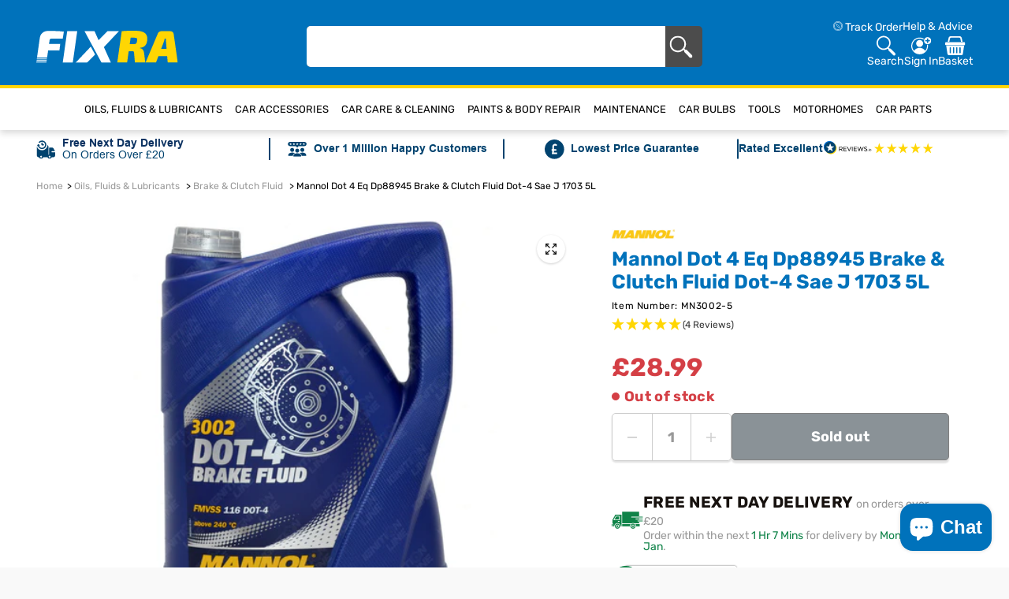

--- FILE ---
content_type: text/html; charset=utf-8
request_url: https://www.fixra.com/products/mannol-dot-4-eq-dp88945-brake-clutch-fluid-dot-4-sae-j-1703-5l
body_size: 81140
content:
<!doctype html>
<html class="no-js" lang="en" color-mode="light">
  <head>
    <meta charset="utf-8">
    <meta name="color-scheme" content="dark light">
    <meta http-equiv="X-UA-Compatible" content="IE=edge">
    <meta name="viewport" content="width=device-width,initial-scale=1">
    <meta name="theme-color" content="">
    <meta name="robots" content="index,follow">
    
  
  <meta property="og:site_name" content="FIXRA">
  <meta property="og:url" content="https://www.fixra.com/products/mannol-dot-4-eq-dp88945-brake-clutch-fluid-dot-4-sae-j-1703-5l">
  <meta property="og:title" content="Mannol Dot 4 Eq Dp88945 Brake &amp; Clutch Fluid Dot-4 Sae J 1703 5L">
  <meta property="og:type" content="product">
  <meta property="og:description" content="MANNOL Dot 4 EQ DP88945 Brake &amp;amp; Clutch Fluid DOT-4 SAE J 1703 5L"><meta property="og:image" content="http://www.fixra.com/cdn/shop/products/45ioeuba_mn3002-5.jpg?v=1755771583">
    <meta property="og:image:secure_url" content="https://www.fixra.com/cdn/shop/products/45ioeuba_mn3002-5.jpg?v=1755771583">
    <meta property="og:image:width" content="2000">
    <meta property="og:image:height" content="2000"><meta property="og:price:amount" content="28.99">
    <meta property="og:price:currency" content="GBP">
<script type="application/ld+json">
   {"@context":"http:\/\/schema.org\/","@id":"\/products\/mannol-dot-4-eq-dp88945-brake-clutch-fluid-dot-4-sae-j-1703-5l#product","@type":"Product","brand":{"@type":"Brand","name":"MANNOL"},"category":"Brake Fluid","description":"MANNOL Dot 4 EQ DP88945 Brake \u0026amp; Clutch Fluid DOT-4 SAE J 1703 5L","gtin":"4036021889429","image":"https:\/\/www.fixra.com\/cdn\/shop\/products\/45ioeuba_mn3002-5.jpg?v=1755771583\u0026width=1920","name":"Mannol Dot 4 Eq Dp88945 Brake \u0026 Clutch Fluid Dot-4 Sae J 1703 5L","offers":{"@id":"\/products\/mannol-dot-4-eq-dp88945-brake-clutch-fluid-dot-4-sae-j-1703-5l?variant=44846582694140#offer","@type":"Offer","availability":"http:\/\/schema.org\/OutOfStock","price":"28.99","priceCurrency":"GBP","url":"https:\/\/www.fixra.com\/products\/mannol-dot-4-eq-dp88945-brake-clutch-fluid-dot-4-sae-j-1703-5l?variant=44846582694140"},"sku":"MN3002-5","url":"https:\/\/www.fixra.com\/products\/mannol-dot-4-eq-dp88945-brake-clutch-fluid-dot-4-sae-j-1703-5l"}
</script>

  
  
<meta name="twitter:card" content="summary_large_image">
  <meta name="twitter:title" content="Mannol Dot 4 Eq Dp88945 Brake &amp; Clutch Fluid Dot-4 Sae J 1703 5L">
  <meta name="twitter:description" content="MANNOL Dot 4 EQ DP88945 Brake &amp;amp; Clutch Fluid DOT-4 SAE J 1703 5L">
  
    <link rel="canonical" href="https://www.fixra.com/products/mannol-dot-4-eq-dp88945-brake-clutch-fluid-dot-4-sae-j-1703-5l">
    <link rel="preconnect" href="https://cdn.shopify.com" crossorigin>
    <link
      rel="stylesheet"
      href="https://cdn.jsdelivr.net/npm/swiper@11/swiper-bundle.min.css"
    ><link
        rel="icon"
        type="image/png"
        href="//www.fixra.com/cdn/shop/files/FAVICON_100X100_eadf8ccf-18bc-48d8-bfcc-337dc79fb610.png?crop=center&height=32&v=1750351811&width=32"
      ><link rel="preconnect" href="https://fonts.shopifycdn.com" crossorigin><title>
      Mannol Dot 4 Eq Dp88945 Brake &amp; Clutch Fluid Dot-4 Sae J 1703 5L

        &ndash; FIXRA</title>

    
      <meta name="description" content="MANNOL Dot 4 EQ DP88945 Brake &amp;amp; Clutch Fluid DOT-4 SAE J 1703 5L">
    

    <script>window.performance && window.performance.mark && window.performance.mark('shopify.content_for_header.start');</script><meta name="google-site-verification" content="zXl-bQeULicIQgY3QFI3kL4aPakHFuBFYwPGZ4Xq-tc">
<meta name="facebook-domain-verification" content="js97oqqayp1ut3f7xmof78qyjkqdy2">
<meta id="shopify-digital-wallet" name="shopify-digital-wallet" content="/63360467196/digital_wallets/dialog">
<meta name="shopify-checkout-api-token" content="e71bd0567ed6fa006afb1de9ad2a5193">
<meta id="in-context-paypal-metadata" data-shop-id="63360467196" data-venmo-supported="false" data-environment="production" data-locale="en_US" data-paypal-v4="true" data-currency="GBP">
<link rel="alternate" type="application/json+oembed" href="https://www.fixra.com/products/mannol-dot-4-eq-dp88945-brake-clutch-fluid-dot-4-sae-j-1703-5l.oembed">
<script async="async" src="/checkouts/internal/preloads.js?locale=en-GB"></script>
<link rel="preconnect" href="https://shop.app" crossorigin="anonymous">
<script async="async" src="https://shop.app/checkouts/internal/preloads.js?locale=en-GB&shop_id=63360467196" crossorigin="anonymous"></script>
<script id="apple-pay-shop-capabilities" type="application/json">{"shopId":63360467196,"countryCode":"GB","currencyCode":"GBP","merchantCapabilities":["supports3DS"],"merchantId":"gid:\/\/shopify\/Shop\/63360467196","merchantName":"FIXRA","requiredBillingContactFields":["postalAddress","email","phone"],"requiredShippingContactFields":["postalAddress","email","phone"],"shippingType":"shipping","supportedNetworks":["visa","maestro","masterCard","amex","discover","elo"],"total":{"type":"pending","label":"FIXRA","amount":"1.00"},"shopifyPaymentsEnabled":true,"supportsSubscriptions":true}</script>
<script id="shopify-features" type="application/json">{"accessToken":"e71bd0567ed6fa006afb1de9ad2a5193","betas":["rich-media-storefront-analytics"],"domain":"www.fixra.com","predictiveSearch":true,"shopId":63360467196,"locale":"en"}</script>
<script>var Shopify = Shopify || {};
Shopify.shop = "fixra.myshopify.com";
Shopify.locale = "en";
Shopify.currency = {"active":"GBP","rate":"1.0"};
Shopify.country = "GB";
Shopify.theme = {"name":"FIXRA - Starlite 1.0","id":180524843386,"schema_name":"Starlite","schema_version":"3.6.1","theme_store_id":2455,"role":"main"};
Shopify.theme.handle = "null";
Shopify.theme.style = {"id":null,"handle":null};
Shopify.cdnHost = "www.fixra.com/cdn";
Shopify.routes = Shopify.routes || {};
Shopify.routes.root = "/";</script>
<script type="module">!function(o){(o.Shopify=o.Shopify||{}).modules=!0}(window);</script>
<script>!function(o){function n(){var o=[];function n(){o.push(Array.prototype.slice.apply(arguments))}return n.q=o,n}var t=o.Shopify=o.Shopify||{};t.loadFeatures=n(),t.autoloadFeatures=n()}(window);</script>
<script>
  window.ShopifyPay = window.ShopifyPay || {};
  window.ShopifyPay.apiHost = "shop.app\/pay";
  window.ShopifyPay.redirectState = null;
</script>
<script id="shop-js-analytics" type="application/json">{"pageType":"product"}</script>
<script defer="defer" async type="module" src="//www.fixra.com/cdn/shopifycloud/shop-js/modules/v2/client.init-shop-cart-sync_BT-GjEfc.en.esm.js"></script>
<script defer="defer" async type="module" src="//www.fixra.com/cdn/shopifycloud/shop-js/modules/v2/chunk.common_D58fp_Oc.esm.js"></script>
<script defer="defer" async type="module" src="//www.fixra.com/cdn/shopifycloud/shop-js/modules/v2/chunk.modal_xMitdFEc.esm.js"></script>
<script type="module">
  await import("//www.fixra.com/cdn/shopifycloud/shop-js/modules/v2/client.init-shop-cart-sync_BT-GjEfc.en.esm.js");
await import("//www.fixra.com/cdn/shopifycloud/shop-js/modules/v2/chunk.common_D58fp_Oc.esm.js");
await import("//www.fixra.com/cdn/shopifycloud/shop-js/modules/v2/chunk.modal_xMitdFEc.esm.js");

  window.Shopify.SignInWithShop?.initShopCartSync?.({"fedCMEnabled":true,"windoidEnabled":true});

</script>
<script>
  window.Shopify = window.Shopify || {};
  if (!window.Shopify.featureAssets) window.Shopify.featureAssets = {};
  window.Shopify.featureAssets['shop-js'] = {"shop-cart-sync":["modules/v2/client.shop-cart-sync_DZOKe7Ll.en.esm.js","modules/v2/chunk.common_D58fp_Oc.esm.js","modules/v2/chunk.modal_xMitdFEc.esm.js"],"init-fed-cm":["modules/v2/client.init-fed-cm_B6oLuCjv.en.esm.js","modules/v2/chunk.common_D58fp_Oc.esm.js","modules/v2/chunk.modal_xMitdFEc.esm.js"],"shop-cash-offers":["modules/v2/client.shop-cash-offers_D2sdYoxE.en.esm.js","modules/v2/chunk.common_D58fp_Oc.esm.js","modules/v2/chunk.modal_xMitdFEc.esm.js"],"shop-login-button":["modules/v2/client.shop-login-button_QeVjl5Y3.en.esm.js","modules/v2/chunk.common_D58fp_Oc.esm.js","modules/v2/chunk.modal_xMitdFEc.esm.js"],"pay-button":["modules/v2/client.pay-button_DXTOsIq6.en.esm.js","modules/v2/chunk.common_D58fp_Oc.esm.js","modules/v2/chunk.modal_xMitdFEc.esm.js"],"shop-button":["modules/v2/client.shop-button_DQZHx9pm.en.esm.js","modules/v2/chunk.common_D58fp_Oc.esm.js","modules/v2/chunk.modal_xMitdFEc.esm.js"],"avatar":["modules/v2/client.avatar_BTnouDA3.en.esm.js"],"init-windoid":["modules/v2/client.init-windoid_CR1B-cfM.en.esm.js","modules/v2/chunk.common_D58fp_Oc.esm.js","modules/v2/chunk.modal_xMitdFEc.esm.js"],"init-shop-for-new-customer-accounts":["modules/v2/client.init-shop-for-new-customer-accounts_C_vY_xzh.en.esm.js","modules/v2/client.shop-login-button_QeVjl5Y3.en.esm.js","modules/v2/chunk.common_D58fp_Oc.esm.js","modules/v2/chunk.modal_xMitdFEc.esm.js"],"init-shop-email-lookup-coordinator":["modules/v2/client.init-shop-email-lookup-coordinator_BI7n9ZSv.en.esm.js","modules/v2/chunk.common_D58fp_Oc.esm.js","modules/v2/chunk.modal_xMitdFEc.esm.js"],"init-shop-cart-sync":["modules/v2/client.init-shop-cart-sync_BT-GjEfc.en.esm.js","modules/v2/chunk.common_D58fp_Oc.esm.js","modules/v2/chunk.modal_xMitdFEc.esm.js"],"shop-toast-manager":["modules/v2/client.shop-toast-manager_DiYdP3xc.en.esm.js","modules/v2/chunk.common_D58fp_Oc.esm.js","modules/v2/chunk.modal_xMitdFEc.esm.js"],"init-customer-accounts":["modules/v2/client.init-customer-accounts_D9ZNqS-Q.en.esm.js","modules/v2/client.shop-login-button_QeVjl5Y3.en.esm.js","modules/v2/chunk.common_D58fp_Oc.esm.js","modules/v2/chunk.modal_xMitdFEc.esm.js"],"init-customer-accounts-sign-up":["modules/v2/client.init-customer-accounts-sign-up_iGw4briv.en.esm.js","modules/v2/client.shop-login-button_QeVjl5Y3.en.esm.js","modules/v2/chunk.common_D58fp_Oc.esm.js","modules/v2/chunk.modal_xMitdFEc.esm.js"],"shop-follow-button":["modules/v2/client.shop-follow-button_CqMgW2wH.en.esm.js","modules/v2/chunk.common_D58fp_Oc.esm.js","modules/v2/chunk.modal_xMitdFEc.esm.js"],"checkout-modal":["modules/v2/client.checkout-modal_xHeaAweL.en.esm.js","modules/v2/chunk.common_D58fp_Oc.esm.js","modules/v2/chunk.modal_xMitdFEc.esm.js"],"shop-login":["modules/v2/client.shop-login_D91U-Q7h.en.esm.js","modules/v2/chunk.common_D58fp_Oc.esm.js","modules/v2/chunk.modal_xMitdFEc.esm.js"],"lead-capture":["modules/v2/client.lead-capture_BJmE1dJe.en.esm.js","modules/v2/chunk.common_D58fp_Oc.esm.js","modules/v2/chunk.modal_xMitdFEc.esm.js"],"payment-terms":["modules/v2/client.payment-terms_Ci9AEqFq.en.esm.js","modules/v2/chunk.common_D58fp_Oc.esm.js","modules/v2/chunk.modal_xMitdFEc.esm.js"]};
</script>
<script>(function() {
  var isLoaded = false;
  function asyncLoad() {
    if (isLoaded) return;
    isLoaded = true;
    var urls = ["https:\/\/cdn-widgetsrepository.yotpo.com\/v1\/loader\/CORTnipp9JxZCxnHWNVGoKsEbcj5k6FNWZVESTTG?shop=fixra.myshopify.com","https:\/\/s3.eu-west-1.amazonaws.com\/production-klarna-il-shopify-osm\/7bec47374bc1cb6b6338dfd4d69e7bffd4f4b70b\/fixra.myshopify.com-1755775169599.js?shop=fixra.myshopify.com","https:\/\/searchanise-ef84.kxcdn.com\/widgets\/shopify\/init.js?a=8R5I1Y6N0H\u0026shop=fixra.myshopify.com"];
    for (var i = 0; i < urls.length; i++) {
      var s = document.createElement('script');
      s.type = 'text/javascript';
      s.async = true;
      s.src = urls[i];
      var x = document.getElementsByTagName('script')[0];
      x.parentNode.insertBefore(s, x);
    }
  };
  if(window.attachEvent) {
    window.attachEvent('onload', asyncLoad);
  } else {
    window.addEventListener('load', asyncLoad, false);
  }
})();</script>
<script id="__st">var __st={"a":63360467196,"offset":0,"reqid":"53e54081-e65d-47c2-b7c9-4d33c94d2997-1769270025","pageurl":"www.fixra.com\/products\/mannol-dot-4-eq-dp88945-brake-clutch-fluid-dot-4-sae-j-1703-5l","u":"d2fb2d2a2de0","p":"product","rtyp":"product","rid":7607457775868};</script>
<script>window.ShopifyPaypalV4VisibilityTracking = true;</script>
<script id="captcha-bootstrap">!function(){'use strict';const t='contact',e='account',n='new_comment',o=[[t,t],['blogs',n],['comments',n],[t,'customer']],c=[[e,'customer_login'],[e,'guest_login'],[e,'recover_customer_password'],[e,'create_customer']],r=t=>t.map((([t,e])=>`form[action*='/${t}']:not([data-nocaptcha='true']) input[name='form_type'][value='${e}']`)).join(','),a=t=>()=>t?[...document.querySelectorAll(t)].map((t=>t.form)):[];function s(){const t=[...o],e=r(t);return a(e)}const i='password',u='form_key',d=['recaptcha-v3-token','g-recaptcha-response','h-captcha-response',i],f=()=>{try{return window.sessionStorage}catch{return}},m='__shopify_v',_=t=>t.elements[u];function p(t,e,n=!1){try{const o=window.sessionStorage,c=JSON.parse(o.getItem(e)),{data:r}=function(t){const{data:e,action:n}=t;return t[m]||n?{data:e,action:n}:{data:t,action:n}}(c);for(const[e,n]of Object.entries(r))t.elements[e]&&(t.elements[e].value=n);n&&o.removeItem(e)}catch(o){console.error('form repopulation failed',{error:o})}}const l='form_type',E='cptcha';function T(t){t.dataset[E]=!0}const w=window,h=w.document,L='Shopify',v='ce_forms',y='captcha';let A=!1;((t,e)=>{const n=(g='f06e6c50-85a8-45c8-87d0-21a2b65856fe',I='https://cdn.shopify.com/shopifycloud/storefront-forms-hcaptcha/ce_storefront_forms_captcha_hcaptcha.v1.5.2.iife.js',D={infoText:'Protected by hCaptcha',privacyText:'Privacy',termsText:'Terms'},(t,e,n)=>{const o=w[L][v],c=o.bindForm;if(c)return c(t,g,e,D).then(n);var r;o.q.push([[t,g,e,D],n]),r=I,A||(h.body.append(Object.assign(h.createElement('script'),{id:'captcha-provider',async:!0,src:r})),A=!0)});var g,I,D;w[L]=w[L]||{},w[L][v]=w[L][v]||{},w[L][v].q=[],w[L][y]=w[L][y]||{},w[L][y].protect=function(t,e){n(t,void 0,e),T(t)},Object.freeze(w[L][y]),function(t,e,n,w,h,L){const[v,y,A,g]=function(t,e,n){const i=e?o:[],u=t?c:[],d=[...i,...u],f=r(d),m=r(i),_=r(d.filter((([t,e])=>n.includes(e))));return[a(f),a(m),a(_),s()]}(w,h,L),I=t=>{const e=t.target;return e instanceof HTMLFormElement?e:e&&e.form},D=t=>v().includes(t);t.addEventListener('submit',(t=>{const e=I(t);if(!e)return;const n=D(e)&&!e.dataset.hcaptchaBound&&!e.dataset.recaptchaBound,o=_(e),c=g().includes(e)&&(!o||!o.value);(n||c)&&t.preventDefault(),c&&!n&&(function(t){try{if(!f())return;!function(t){const e=f();if(!e)return;const n=_(t);if(!n)return;const o=n.value;o&&e.removeItem(o)}(t);const e=Array.from(Array(32),(()=>Math.random().toString(36)[2])).join('');!function(t,e){_(t)||t.append(Object.assign(document.createElement('input'),{type:'hidden',name:u})),t.elements[u].value=e}(t,e),function(t,e){const n=f();if(!n)return;const o=[...t.querySelectorAll(`input[type='${i}']`)].map((({name:t})=>t)),c=[...d,...o],r={};for(const[a,s]of new FormData(t).entries())c.includes(a)||(r[a]=s);n.setItem(e,JSON.stringify({[m]:1,action:t.action,data:r}))}(t,e)}catch(e){console.error('failed to persist form',e)}}(e),e.submit())}));const S=(t,e)=>{t&&!t.dataset[E]&&(n(t,e.some((e=>e===t))),T(t))};for(const o of['focusin','change'])t.addEventListener(o,(t=>{const e=I(t);D(e)&&S(e,y())}));const B=e.get('form_key'),M=e.get(l),P=B&&M;t.addEventListener('DOMContentLoaded',(()=>{const t=y();if(P)for(const e of t)e.elements[l].value===M&&p(e,B);[...new Set([...A(),...v().filter((t=>'true'===t.dataset.shopifyCaptcha))])].forEach((e=>S(e,t)))}))}(h,new URLSearchParams(w.location.search),n,t,e,['guest_login'])})(!0,!0)}();</script>
<script integrity="sha256-4kQ18oKyAcykRKYeNunJcIwy7WH5gtpwJnB7kiuLZ1E=" data-source-attribution="shopify.loadfeatures" defer="defer" src="//www.fixra.com/cdn/shopifycloud/storefront/assets/storefront/load_feature-a0a9edcb.js" crossorigin="anonymous"></script>
<script crossorigin="anonymous" defer="defer" src="//www.fixra.com/cdn/shopifycloud/storefront/assets/shopify_pay/storefront-65b4c6d7.js?v=20250812"></script>
<script data-source-attribution="shopify.dynamic_checkout.dynamic.init">var Shopify=Shopify||{};Shopify.PaymentButton=Shopify.PaymentButton||{isStorefrontPortableWallets:!0,init:function(){window.Shopify.PaymentButton.init=function(){};var t=document.createElement("script");t.src="https://www.fixra.com/cdn/shopifycloud/portable-wallets/latest/portable-wallets.en.js",t.type="module",document.head.appendChild(t)}};
</script>
<script data-source-attribution="shopify.dynamic_checkout.buyer_consent">
  function portableWalletsHideBuyerConsent(e){var t=document.getElementById("shopify-buyer-consent"),n=document.getElementById("shopify-subscription-policy-button");t&&n&&(t.classList.add("hidden"),t.setAttribute("aria-hidden","true"),n.removeEventListener("click",e))}function portableWalletsShowBuyerConsent(e){var t=document.getElementById("shopify-buyer-consent"),n=document.getElementById("shopify-subscription-policy-button");t&&n&&(t.classList.remove("hidden"),t.removeAttribute("aria-hidden"),n.addEventListener("click",e))}window.Shopify?.PaymentButton&&(window.Shopify.PaymentButton.hideBuyerConsent=portableWalletsHideBuyerConsent,window.Shopify.PaymentButton.showBuyerConsent=portableWalletsShowBuyerConsent);
</script>
<script data-source-attribution="shopify.dynamic_checkout.cart.bootstrap">document.addEventListener("DOMContentLoaded",(function(){function t(){return document.querySelector("shopify-accelerated-checkout-cart, shopify-accelerated-checkout")}if(t())Shopify.PaymentButton.init();else{new MutationObserver((function(e,n){t()&&(Shopify.PaymentButton.init(),n.disconnect())})).observe(document.body,{childList:!0,subtree:!0})}}));
</script>
<link id="shopify-accelerated-checkout-styles" rel="stylesheet" media="screen" href="https://www.fixra.com/cdn/shopifycloud/portable-wallets/latest/accelerated-checkout-backwards-compat.css" crossorigin="anonymous">
<style id="shopify-accelerated-checkout-cart">
        #shopify-buyer-consent {
  margin-top: 1em;
  display: inline-block;
  width: 100%;
}

#shopify-buyer-consent.hidden {
  display: none;
}

#shopify-subscription-policy-button {
  background: none;
  border: none;
  padding: 0;
  text-decoration: underline;
  font-size: inherit;
  cursor: pointer;
}

#shopify-subscription-policy-button::before {
  box-shadow: none;
}

      </style>
<script id="sections-script" data-sections="main-product" defer="defer" src="//www.fixra.com/cdn/shop/t/91/compiled_assets/scripts.js?v=23916"></script>
<script id="snippets-script" data-snippets="custom-content-pdp" defer="defer" src="//www.fixra.com/cdn/shop/t/91/compiled_assets/snippet-scripts.js?v=23916"></script>
<script>window.performance && window.performance.mark && window.performance.mark('shopify.content_for_header.end');</script>

    
<style data-shopify>
  @font-face {
  font-family: Rubik;
  font-weight: 400;
  font-style: normal;
  font-display: swap;
  src: url("//www.fixra.com/cdn/fonts/rubik/rubik_n4.c2fb67c90aa34ecf8da34fc1da937ee9c0c27942.woff2") format("woff2"),
       url("//www.fixra.com/cdn/fonts/rubik/rubik_n4.d229bd4a6a25ec476a0829a74bf3657a5fd9aa36.woff") format("woff");
}

  @font-face {
  font-family: Rubik;
  font-weight: 700;
  font-style: normal;
  font-display: swap;
  src: url("//www.fixra.com/cdn/fonts/rubik/rubik_n7.9ddb1ff19ac4667369e1c444a6663062e115e651.woff2") format("woff2"),
       url("//www.fixra.com/cdn/fonts/rubik/rubik_n7.2f2815a4763d5118fdb49ad25ccceea3eafcae92.woff") format("woff");
}

  @font-face {
  font-family: Rubik;
  font-weight: 400;
  font-style: italic;
  font-display: swap;
  src: url("//www.fixra.com/cdn/fonts/rubik/rubik_i4.528fdfa8adf0c2cb49c0f6d132dcaffa910849d6.woff2") format("woff2"),
       url("//www.fixra.com/cdn/fonts/rubik/rubik_i4.937396c2106c0db7a4072bbcd373d4e3d0ab306b.woff") format("woff");
}

  @font-face {
  font-family: Rubik;
  font-weight: 700;
  font-style: italic;
  font-display: swap;
  src: url("//www.fixra.com/cdn/fonts/rubik/rubik_i7.e37585fef76596b7b87ec84ca28db2ef5e3df433.woff2") format("woff2"),
       url("//www.fixra.com/cdn/fonts/rubik/rubik_i7.a18d51774424b841c335ca3a15ab66cba9fce8c1.woff") format("woff");
}

  @font-face {
  font-family: Rubik;
  font-weight: 400;
  font-style: normal;
  font-display: swap;
  src: url("//www.fixra.com/cdn/fonts/rubik/rubik_n4.c2fb67c90aa34ecf8da34fc1da937ee9c0c27942.woff2") format("woff2"),
       url("//www.fixra.com/cdn/fonts/rubik/rubik_n4.d229bd4a6a25ec476a0829a74bf3657a5fd9aa36.woff") format("woff");
}

  @font-face {
  font-family: Rubik;
  font-weight: 400;
  font-style: italic;
  font-display: swap;
  src: url("//www.fixra.com/cdn/fonts/rubik/rubik_i4.528fdfa8adf0c2cb49c0f6d132dcaffa910849d6.woff2") format("woff2"),
       url("//www.fixra.com/cdn/fonts/rubik/rubik_i4.937396c2106c0db7a4072bbcd373d4e3d0ab306b.woff") format("woff");
}

  
  
  
    
    
    :root,
    .scheme-primary,
    [color-mode="light"] .scheme-primary {
      --background: 255,255,255;
      
      --gradientBackground: #ffffff;
      
      
      --highlightTextColor: #3c3e40;
      
      
        --highlightGradientBackground:linear-gradient(320deg, rgba(56, 78, 197, 1) 16%, rgba(203, 68, 194, 1) 52%, rgba(255, 201, 104, 1) 87%);
      
      
        --highlightBackground:#ffffff;
      
      --alternateBackground:255,255,255;
      --textColor: 18,18,18;
      --linkColor: 13,51,98;
      --headingColor:18,18,18;
      --buttonBackground: 15,131,72;
      --buttonColor: 255,255,255;
      --buttonBorder: 15,131,72;
      --buttonBackgroundHover: 29,93,60;
      --buttonColorHover:0,0,0;
      --buttonBorderHover:29,93,60;
      --alternateButtonBackground:255,255,255;
      --alternateButtonColor: 18,18,18;
      --alternateButtonBorder:18,18,18;
      --alternateButtonBackgroundHover: 0,0,0;
      --alternateButtonColorHover:255,255,255;
      --alternateButtonBorderHover:0,0,0;
      --inputBackground:255,255,255;
      --inputColor:18,18,18;
      --inputBorder:231,231,231;
      --productBorder: 229,229,229;
      --borderColor:229,229,229;
      --ratingStarColor: 236,172,35;
      --sliderArrowBackground:255,255,255;
      --sliderArrowColor:18,18,18;
      --cardBackground: 255,255,255;
      --line-color: 166,166,166,1;
      --productImagebackground:;
      --buttonShadow:#bbbbbb;
      --secondaryButtonShadow:#000000;
      
      --shadowColor: 0,0,0;
      
      --productIconColor: 255,255,255;
      --productIconBg: 0,0,0;
      
    }
    
    [color-mode="dark"] body,
    [color-mode="dark"] .scheme-primary {
      --background: 0,0,0;
      --gradientBackground: #000000;
      --alternateBackground:14,14,14;
      --textColor: 209,209,209;
      --linkColor: 209,209,209;
      --headingColor:209,209,209;
      --buttonBackground: 255,202,16;
      --buttonColor:  0,0,0;
      --buttonBorder: 255,202,16;
      --buttonBackgroundHover: 255,255,255;
      --buttonColorHover:0,0,0;
      --buttonBorderHover:255,255,255;
      --alternateButtonBackground:255,255,255;
      --alternateButtonColor: 0,0,0;
      --alternateButtonBorder:25,,255,255;
      --alternateButtonBackgroundHover: 255,202,16;
      --alternateButtonColorHover:0,14,14;
      --alternateButtonBorderHover:255,202,16;
      --inputBackground:14,14,14;
      --inputColor:209,209,209;
      --inputBorder:40,40,40;
      --productBorder: 30,30,30;
      --borderColor:30,30,30;
      --ratingStarColor: 253,168,38;
      --sliderArrowBackground:255,255,255;
      --sliderArrowColor:0,0,0;
      --cardBackground: 14,14,14;
      --line-color: 161,0,0;
      --productImagebackground:#0e0e0e;
      --buttonShadow:#fff;
      --secondaryButtonShadow:#ccc;
      --productIconColor:255,255,255;
      --productIconBg:0,0,0;
    }
    
  
    
    
    
    .scheme-secondary,
    [color-mode="light"] .scheme-secondary {
      --background: 241,241,241;
      
      --gradientBackground: #f1f1f1;
      
      
      --highlightTextColor: #000000;
      
      
        --highlightGradientBackground:linear-gradient(320deg, rgba(56, 78, 197, 1) 16%, rgba(203, 68, 194, 1) 52%, rgba(255, 201, 104, 1) 87%);
      
      
        --highlightBackground:#ffffff;
      
      --alternateBackground:255,255,255;
      --textColor: 18,18,18;
      --linkColor: 13,51,98;
      --headingColor:18,18,18;
      --buttonBackground: 18,18,18;
      --buttonColor: 255,255,255;
      --buttonBorder: 0,0,0;
      --buttonBackgroundHover: 255,255,255;
      --buttonColorHover:0,0,0;
      --buttonBorderHover:0,0,0;
      --alternateButtonBackground:255,255,255;
      --alternateButtonColor: 18,18,18;
      --alternateButtonBorder:18,18,18;
      --alternateButtonBackgroundHover: 0,0,0;
      --alternateButtonColorHover:255,255,255;
      --alternateButtonBorderHover:0,0,0;
      --inputBackground:255,255,255;
      --inputColor:18,18,18;
      --inputBorder:229,229,229;
      --productBorder: 18,18,18;
      --borderColor:229,229,229;
      --ratingStarColor: 236,172,35;
      --sliderArrowBackground:255,255,255;
      --sliderArrowColor:18,18,18;
      --cardBackground: 255,255,255;
      --line-color: 255,202,16,1;
      --productImagebackground:;
      --buttonShadow:#bbbbbb;
      --secondaryButtonShadow:#000000;
      
      --shadowColor: 0,0,0;
      
      --productIconColor: 255,255,255;
      --productIconBg: 0,0,0;
      
    }
    
      [color-mode="dark"] .scheme-secondary {
      --background: 14,14,14;
      --gradientBackground: #0e0e0e;
      --alternateBackground:0,0,0;
      --textColor: 209,209,209;
      --linkColor: 209,209,209;
      --headingColor:209,209,209;
      --buttonBackground: 224,224,224;
      --buttonColor:  14,14,14;
      --buttonBorder: 224,224,224;
      --buttonBackgroundHover: 187,187,187;
      --buttonColorHover:14,14,14;
      --buttonBorderHover:187,187,187;
      --alternateButtonBackground:255,255,255;
      --alternateButtonColor: 0,0,0;
      --alternateButtonBorder:25,,255,255;
      --alternateButtonBackgroundHover: 224,224,224;
      --alternateButtonColorHover:14,14,14;
      --alternateButtonBorderHover:224,224,224;
      --inputBackground:0,0,0;
      --inputColor:209,209,209;
      --inputBorder:40,40,40;
      --productBorder: 30,30,30;
      --borderColor:30,30,30;
      --ratingStarColor: 253,168,38;
      --sliderArrowBackground:255,255,255;
      --sliderArrowColor:0,0,0;
      --cardBackground: 0,0,0;
      --line-color: 161,0,0;
      --productImagebackground:#000;
      --buttonShadow:#ccc;
      --secondaryButtonShadow:#fff;
      --productIconColor:255,255,255;
      --productIconBg:0,0,0;
      }
    
  
    
    
    
    .scheme-tertiary,
    [color-mode="light"] .scheme-tertiary {
      --background: 212,212,231;
      
      --gradientBackground: #d4d4e7;
      
      
      --highlightTextColor: #000000;
      
      
        --highlightGradientBackground:linear-gradient(320deg, rgba(56, 78, 197, 1) 16%, rgba(203, 68, 194, 1) 52%, rgba(255, 201, 104, 1) 87%);
      
      
        --highlightBackground:#ffffff;
      
      --alternateBackground:255,255,255;
      --textColor: 0,0,0;
      --linkColor: 13,51,98;
      --headingColor:18,18,18;
      --buttonBackground: 18,18,18;
      --buttonColor: 255,255,255;
      --buttonBorder: 0,0,0;
      --buttonBackgroundHover: 255,255,255;
      --buttonColorHover:0,0,0;
      --buttonBorderHover:0,0,0;
      --alternateButtonBackground:255,255,255;
      --alternateButtonColor: 18,18,18;
      --alternateButtonBorder:18,18,18;
      --alternateButtonBackgroundHover: 0,0,0;
      --alternateButtonColorHover:255,255,255;
      --alternateButtonBorderHover:0,0,0;
      --inputBackground:255,255,255;
      --inputColor:18,18,18;
      --inputBorder:229,229,229;
      --productBorder: 18,18,18;
      --borderColor:242,242,251;
      --ratingStarColor: 236,172,35;
      --sliderArrowBackground:17,18,17;
      --sliderArrowColor:255,255,255;
      --cardBackground: 255,255,255;
      --line-color: 255,202,16,1;
      --productImagebackground:;
      --buttonShadow:#bbbbbb;
      --secondaryButtonShadow:#000000;
      
      --shadowColor: 0,0,0;
      
      --productIconColor: 255,255,255;
      --productIconBg: 0,0,0;
      
    }
    
      [color-mode="dark"] .scheme-tertiary {
      --background: 14,14,14;
      --gradientBackground: #0e0e0e;
      --alternateBackground:0,0,0;
      --textColor: 209,209,209;
      --linkColor: 209,209,209;
      --headingColor:209,209,209;
      --buttonBackground: 224,224,224;
      --buttonColor:  14,14,14;
      --buttonBorder: 224,224,224;
      --buttonBackgroundHover: 187,187,187;
      --buttonColorHover:14,14,14;
      --buttonBorderHover:187,187,187;
      --alternateButtonBackground:255,255,255;
      --alternateButtonColor: 0,0,0;
      --alternateButtonBorder:25,,255,255;
      --alternateButtonBackgroundHover: 224,224,224;
      --alternateButtonColorHover:14,14,14;
      --alternateButtonBorderHover:224,224,224;
      --inputBackground:0,0,0;
      --inputColor:209,209,209;
      --inputBorder:40,40,40;
      --productBorder: 30,30,30;
      --borderColor:30,30,30;
      --ratingStarColor: 253,168,38;
      --sliderArrowBackground:255,255,255;
      --sliderArrowColor:0,0,0;
      --cardBackground: 0,0,0;
      --line-color: 161,0,0;
      --productImagebackground:#000;
      --buttonShadow:#ccc;
      --secondaryButtonShadow:#fff;
      --productIconColor:255,255,255;
      --productIconBg:0,0,0;
      }
    
  
    
    
    
    .scheme-quaternary,
    [color-mode="light"] .scheme-quaternary {
      --background: 18,18,18;
      
      --gradientBackground: #121212;
      
      
      --highlightTextColor: #000000;
      
      
        --highlightGradientBackground:linear-gradient(320deg, rgba(56, 78, 197, 1) 16%, rgba(203, 68, 194, 1) 52%, rgba(255, 201, 104, 1) 87%);
      
      
        --highlightBackground:#ffffff;
      
      --alternateBackground:18,18,18;
      --textColor: 255,255,255;
      --linkColor: 229,229,229;
      --headingColor:255,255,255;
      --buttonBackground: 255,255,255;
      --buttonColor: 0,0,0;
      --buttonBorder: 255,255,255;
      --buttonBackgroundHover: 231,231,231;
      --buttonColorHover:0,0,0;
      --buttonBorderHover:229,229,229;
      --alternateButtonBackground:0,0,0;
      --alternateButtonColor: 255,255,255;
      --alternateButtonBorder:255,255,255;
      --alternateButtonBackgroundHover: 231,231,231;
      --alternateButtonColorHover:0,0,0;
      --alternateButtonBorderHover:229,229,229;
      --inputBackground:255,255,255;
      --inputColor:18,18,18;
      --inputBorder:18,18,18;
      --productBorder: 18,18,18;
      --borderColor:18,18,18;
      --ratingStarColor: 236,172,35;
      --sliderArrowBackground:92,92,92;
      --sliderArrowColor:255,255,255;
      --cardBackground: 255,255,255;
      --line-color: 255,202,16,1;
      --productImagebackground:;
      --buttonShadow:#bbbbbb;
      --secondaryButtonShadow:#000000;
      
      --shadowColor: 0,0,0;
      
      --productIconColor: 255,255,255;
      --productIconBg: 0,0,0;
      
    }
    
      [color-mode="dark"] .scheme-quaternary {
      --background: 14,14,14;
      --gradientBackground: #0e0e0e;
      --alternateBackground:0,0,0;
      --textColor: 209,209,209;
      --linkColor: 209,209,209;
      --headingColor:209,209,209;
      --buttonBackground: 224,224,224;
      --buttonColor:  14,14,14;
      --buttonBorder: 224,224,224;
      --buttonBackgroundHover: 187,187,187;
      --buttonColorHover:14,14,14;
      --buttonBorderHover:187,187,187;
      --alternateButtonBackground:255,255,255;
      --alternateButtonColor: 0,0,0;
      --alternateButtonBorder:25,,255,255;
      --alternateButtonBackgroundHover: 224,224,224;
      --alternateButtonColorHover:14,14,14;
      --alternateButtonBorderHover:224,224,224;
      --inputBackground:0,0,0;
      --inputColor:209,209,209;
      --inputBorder:40,40,40;
      --productBorder: 30,30,30;
      --borderColor:30,30,30;
      --ratingStarColor: 253,168,38;
      --sliderArrowBackground:255,255,255;
      --sliderArrowColor:0,0,0;
      --cardBackground: 0,0,0;
      --line-color: 161,0,0;
      --productImagebackground:#000;
      --buttonShadow:#ccc;
      --secondaryButtonShadow:#fff;
      --productIconColor:255,255,255;
      --productIconBg:0,0,0;
      }
    
  
    
    
    
    .scheme-inverse,
    [color-mode="light"] .scheme-inverse {
      --background: 36,40,51;
      
      --gradientBackground: #242833;
      
      
      --highlightTextColor: #000000;
      
      
        --highlightGradientBackground:linear-gradient(320deg, rgba(56, 78, 197, 1) 16%, rgba(203, 68, 194, 1) 52%, rgba(255, 201, 104, 1) 87%);
      
      
        --highlightBackground:#ffffff;
      
      --alternateBackground:220,220,220;
      --textColor: 255,255,255;
      --linkColor: 170,170,170;
      --headingColor:255,255,255;
      --buttonBackground: 18,18,18;
      --buttonColor: 255,255,255;
      --buttonBorder: 0,0,0;
      --buttonBackgroundHover: 255,255,255;
      --buttonColorHover:0,0,0;
      --buttonBorderHover:255,255,255;
      --alternateButtonBackground:255,255,255;
      --alternateButtonColor: 18,18,18;
      --alternateButtonBorder:18,18,18;
      --alternateButtonBackgroundHover: 0,0,0;
      --alternateButtonColorHover:255,255,255;
      --alternateButtonBorderHover:0,0,0;
      --inputBackground:255,255,255;
      --inputColor:18,18,18;
      --inputBorder:18,18,18;
      --productBorder: 18,18,18;
      --borderColor:18,18,18;
      --ratingStarColor: 236,172,35;
      --sliderArrowBackground:220,220,220;
      --sliderArrowColor:0,0,0;
      --cardBackground: 255,255,255;
      --line-color: 255,202,16,1;
      --productImagebackground:;
      --buttonShadow:#bbbbbb;
      --secondaryButtonShadow:#000000;
      
      --shadowColor: 0,0,0;
      
      --productIconColor: 255,255,255;
      --productIconBg: 0,0,0;
      
    }
    
      [color-mode="dark"] .scheme-inverse {
      --background: 14,14,14;
      --gradientBackground: #0e0e0e;
      --alternateBackground:0,0,0;
      --textColor: 209,209,209;
      --linkColor: 209,209,209;
      --headingColor:209,209,209;
      --buttonBackground: 224,224,224;
      --buttonColor:  14,14,14;
      --buttonBorder: 224,224,224;
      --buttonBackgroundHover: 187,187,187;
      --buttonColorHover:14,14,14;
      --buttonBorderHover:187,187,187;
      --alternateButtonBackground:255,255,255;
      --alternateButtonColor: 0,0,0;
      --alternateButtonBorder:25,,255,255;
      --alternateButtonBackgroundHover: 224,224,224;
      --alternateButtonColorHover:14,14,14;
      --alternateButtonBorderHover:224,224,224;
      --inputBackground:0,0,0;
      --inputColor:209,209,209;
      --inputBorder:40,40,40;
      --productBorder: 30,30,30;
      --borderColor:30,30,30;
      --ratingStarColor: 253,168,38;
      --sliderArrowBackground:255,255,255;
      --sliderArrowColor:0,0,0;
      --cardBackground: 0,0,0;
      --line-color: 161,0,0;
      --productImagebackground:#000;
      --buttonShadow:#ccc;
      --secondaryButtonShadow:#fff;
      --productIconColor:255,255,255;
      --productIconBg:0,0,0;
      }
    
  
    
    
    
    .scheme-scheme-b57b6800-0ec7-46c2-a4f3-c0bbd61e4be1,
    [color-mode="light"] .scheme-scheme-b57b6800-0ec7-46c2-a4f3-c0bbd61e4be1 {
      --background: 255,255,255;
      
      --gradientBackground: #ffffff;
      
      
      --highlightTextColor: #3c3e40;
      
      
        --highlightGradientBackground:linear-gradient(320deg, rgba(56, 78, 197, 1) 16%, rgba(203, 68, 194, 1) 52%, rgba(255, 201, 104, 1) 87%);
      
      
        --highlightBackground:#ffffff;
      
      --alternateBackground:241,241,241;
      --textColor: 18,18,18;
      --linkColor: 13,51,98;
      --headingColor:18,18,18;
      --buttonBackground: 0,0,0;
      --buttonColor: 255,255,255;
      --buttonBorder: 0,0,0;
      --buttonBackgroundHover: 255,255,255;
      --buttonColorHover:0,0,0;
      --buttonBorderHover:0,0,0;
      --alternateButtonBackground:255,255,255;
      --alternateButtonColor: 18,18,18;
      --alternateButtonBorder:18,18,18;
      --alternateButtonBackgroundHover: 0,0,0;
      --alternateButtonColorHover:255,255,255;
      --alternateButtonBorderHover:0,0,0;
      --inputBackground:255,255,255;
      --inputColor:18,18,18;
      --inputBorder:231,231,231;
      --productBorder: 229,229,229;
      --borderColor:229,229,229;
      --ratingStarColor: 236,172,35;
      --sliderArrowBackground:255,255,255;
      --sliderArrowColor:18,18,18;
      --cardBackground: 255,255,255;
      --line-color: 255,202,16,1;
      --productImagebackground:;
      --buttonShadow:#bbbbbb;
      --secondaryButtonShadow:#000000;
      
      --shadowColor: 0,0,0;
      
      --productIconColor: 255,255,255;
      --productIconBg: 0,0,0;
      
    }
    
      [color-mode="dark"] .scheme-scheme-b57b6800-0ec7-46c2-a4f3-c0bbd61e4be1 {
      --background: 14,14,14;
      --gradientBackground: #0e0e0e;
      --alternateBackground:0,0,0;
      --textColor: 209,209,209;
      --linkColor: 209,209,209;
      --headingColor:209,209,209;
      --buttonBackground: 224,224,224;
      --buttonColor:  14,14,14;
      --buttonBorder: 224,224,224;
      --buttonBackgroundHover: 187,187,187;
      --buttonColorHover:14,14,14;
      --buttonBorderHover:187,187,187;
      --alternateButtonBackground:255,255,255;
      --alternateButtonColor: 0,0,0;
      --alternateButtonBorder:25,,255,255;
      --alternateButtonBackgroundHover: 224,224,224;
      --alternateButtonColorHover:14,14,14;
      --alternateButtonBorderHover:224,224,224;
      --inputBackground:0,0,0;
      --inputColor:209,209,209;
      --inputBorder:40,40,40;
      --productBorder: 30,30,30;
      --borderColor:30,30,30;
      --ratingStarColor: 253,168,38;
      --sliderArrowBackground:255,255,255;
      --sliderArrowColor:0,0,0;
      --cardBackground: 0,0,0;
      --line-color: 161,0,0;
      --productImagebackground:#000;
      --buttonShadow:#ccc;
      --secondaryButtonShadow:#fff;
      --productIconColor:255,255,255;
      --productIconBg:0,0,0;
      }
    
  
    
    
    
    .scheme-scheme-fdaa3db3-05d6-430e-b4a7-c224075d8dd7,
    [color-mode="light"] .scheme-scheme-fdaa3db3-05d6-430e-b4a7-c224075d8dd7 {
      --background: 249,249,249;
      
      --gradientBackground: #f9f9f9;
      
      
      --highlightTextColor: #3c3e40;
      
      
        --highlightGradientBackground:linear-gradient(320deg, rgba(56, 78, 197, 1) 16%, rgba(203, 68, 194, 1) 52%, rgba(255, 201, 104, 1) 87%);
      
      
        --highlightBackground:#ffffff;
      
      --alternateBackground:255,255,255;
      --textColor: 18,18,18;
      --linkColor: 13,51,98;
      --headingColor:18,18,18;
      --buttonBackground: 15,131,72;
      --buttonColor: 255,255,255;
      --buttonBorder: 15,131,72;
      --buttonBackgroundHover: 29,93,60;
      --buttonColorHover:0,0,0;
      --buttonBorderHover:29,93,60;
      --alternateButtonBackground:255,255,255;
      --alternateButtonColor: 18,18,18;
      --alternateButtonBorder:18,18,18;
      --alternateButtonBackgroundHover: 0,0,0;
      --alternateButtonColorHover:255,255,255;
      --alternateButtonBorderHover:0,0,0;
      --inputBackground:255,255,255;
      --inputColor:18,18,18;
      --inputBorder:231,231,231;
      --productBorder: 229,229,229;
      --borderColor:229,229,229;
      --ratingStarColor: 236,172,35;
      --sliderArrowBackground:255,255,255;
      --sliderArrowColor:18,18,18;
      --cardBackground: 255,255,255;
      --line-color: 166,166,166,1;
      --productImagebackground:;
      --buttonShadow:#bbbbbb;
      --secondaryButtonShadow:#000000;
      
      --shadowColor: 0,0,0;
      
      --productIconColor: 255,255,255;
      --productIconBg: 0,0,0;
      
    }
    
      [color-mode="dark"] .scheme-scheme-fdaa3db3-05d6-430e-b4a7-c224075d8dd7 {
      --background: 14,14,14;
      --gradientBackground: #0e0e0e;
      --alternateBackground:0,0,0;
      --textColor: 209,209,209;
      --linkColor: 209,209,209;
      --headingColor:209,209,209;
      --buttonBackground: 224,224,224;
      --buttonColor:  14,14,14;
      --buttonBorder: 224,224,224;
      --buttonBackgroundHover: 187,187,187;
      --buttonColorHover:14,14,14;
      --buttonBorderHover:187,187,187;
      --alternateButtonBackground:255,255,255;
      --alternateButtonColor: 0,0,0;
      --alternateButtonBorder:25,,255,255;
      --alternateButtonBackgroundHover: 224,224,224;
      --alternateButtonColorHover:14,14,14;
      --alternateButtonBorderHover:224,224,224;
      --inputBackground:0,0,0;
      --inputColor:209,209,209;
      --inputBorder:40,40,40;
      --productBorder: 30,30,30;
      --borderColor:30,30,30;
      --ratingStarColor: 253,168,38;
      --sliderArrowBackground:255,255,255;
      --sliderArrowColor:0,0,0;
      --cardBackground: 0,0,0;
      --line-color: 161,0,0;
      --productImagebackground:#000;
      --buttonShadow:#ccc;
      --secondaryButtonShadow:#fff;
      --productIconColor:255,255,255;
      --productIconBg:0,0,0;
      }
    
  

  body, .scheme-primary, .scheme-secondary, .scheme-tertiary, .scheme-quaternary, .scheme-inverse, .scheme-scheme-b57b6800-0ec7-46c2-a4f3-c0bbd61e4be1, .scheme-scheme-fdaa3db3-05d6-430e-b4a7-c224075d8dd7{
    color:rgb(var(--textColor));
    background-color:rgb(var(--background))
  }
  gradiant, .gradiant.scheme-primary, .gradiant.scheme-secondary, .gradiant.scheme-tertiary, .gradiant.scheme-quaternary, .gradiant.scheme-inverse, .gradiant.scheme-scheme-b57b6800-0ec7-46c2-a4f3-c0bbd61e4be1, .gradiant.scheme-scheme-fdaa3db3-05d6-430e-b4a7-c224075d8dd7{
    background:var(--gradientBackground)
  }
  :root{
    color-scheme: light dark;
    --switchColor:#ffffff;
    --switchBackground:rgba(0,0,0,0);
    --switchBorder:#ffffff;
    --switchActiveBackground:rgba(0,0,0,0);
    --switchActiveColor:rgba(0,0,0,0);
    --switchActiveBorder:#ffffff;
    --success:44,126,63;
    --error:180,12,28;
    --saleBadgeBackground:0,0,0;
    
--saleBadgeColor:#ffffff;--newBadgeBackground:0,0,0;
    
--newBadgeColor:#ffffff;--preorderBadgeBackground:0,0,0;
    
--preorderBadgeColor:#ffffff;--soldBadgeBackground:0,0,0;
    
--soldBadgeColor:#ffffff;--customBadgeBackground:0,0,0;
    
--customBadgeColor:#ffffff;--discount-background: #000000;
    --discount-color: #ffffff;
    /* Typography  */
    --bodyFont: Rubik,sans-serif;
    --bodyFontWeight: 400;
    --bodyFontStyle: normal;
    --bodyFontLineHeight: 1.6;
    --bodyFontBase: 12px;
    --headingFont: Rubik,sans-serif;
    --headingFontWeight: 400;
    --headingFontStyle: normal;
    --headingFontLineHeight: 1.2;
    --headingFontBase: 23px;
    --buttonFont: var(--bodyFont);
    --buttonFontWeight: var(--headingFontWeight);
    --buttonFontStyle: var(--bodyFontStyle);
    --buttonFontLineHeight: var(--bodyFontLineHeight);
    /* Button  */
    --buttonRadius:5px;
    --buttonText:unset;
    /* Header */
    --headerBg: #0072bb;
    --headerColor:#ffffff;
    --headerHoverColor: #e7e7e7;
    --transparentHeaderColor: #000000;
    --headerIconColor:#ffffff;
    --cartCountBg: #5c5c5c;
    --cartCountColor: #ffffff;
    --submenuBg: #ffffff;
    --submenuColor: #000000;
    --submenuHoverColor: #000000;
    --submenutwoBg: #f0f0f0;
    --submenutwoColor: #212121;
    --submenutwoHoverColor: #515151;
    --searchTextColor: #000000;
    --searchBackgroundColor: #FFFFFF;
    --overlayColor: 255, 255, 255;
    --overlayText: #000000;
    --backToTopBackground: #FFFFFF;
    --backToTopColor: #062143;
    --xsmallText: calc(var(--bodyFontBase) - 4px);
    --smallText: calc(var(--bodyFontBase) - 2px);
    --text: var(--bodyFontBase);
    --mediumText: calc(var(--bodyFontBase) + 2px);
    --largeText: calc(var(--bodyFontBase) + 4px);
    --xlargeText: calc(var(--bodyFontBase) + 6px);
    --h0: calc(var(--headingFontBase) + 32px);
    --h1: calc(var(--headingFontBase) + 25px);
    --h2: calc(var(--headingFontBase) + 4px);
    --h3: var(--headingFontBase);
    --h4: calc(var(--headingFontBase) - 4px);
    --h5: calc(var(--headingFontBase) - 6px);
    --h6: calc(var(--headingFontBase) - 8px);
    --imageRatio: 0%;
    --img-square: 100%;
    --img-portrait: 130%;
    --img-landscape: 60%;
    --imageFit: cover;
    --marqueeSpeed: 3s;
    --sliderArrowWidth:52px;
    --cardRadius:8px;
    --imageRadius:8px;
    --productRadius:8px;
    --inputRadius:20px;
    --instock-text: #2C7E3F;
    --outofstock-text: #777777;
    --lowstock-text: #B40C1C;

    --overlayBackground: 0,0,0;
    --overlayOpacity: 0.5;
    --bg-blur:20px;

      
        --text-gradient-color: linear-gradient(320deg, rgba(56, 78, 197, 1) 16%, rgba(203, 68, 194, 1) 52%, rgba(255, 201, 104, 1) 87%);
      
  }
  .secondary-header {
    --headerBg: #ffffff;
    --headerColor:#000000;
    --headerHoverColor: #5c5c5c;
  }
  #hamburger-menu,
  #hamburger-menu-wrapper{
    --headerBg: #ffffff;
    --headerColor:#000000;
    --headerHoverColor: #5c5c5c;
    --hamburgerMenuBackground: ;
    --submenuBorder: #FFFFFF;
  }
  [color-mode="dark"] body  {
    --headerBg: #000;
    --headerColor: #d1d1d1;
    --headerHoverColor: #ffca10;
    --headerIconColor:#d1d1d1;
    --cartCountBg: #ffca10;
    --cartCountColor: #000000;
    --submenuBg: #161616;
    --submenuColor: #d1d1d1;
    --submenuHoverColor: #ffca10;
    --submenutwoBg: #161616;
    --submenutwoColor: #d1d1d1;
    --submenutwoHoverColor: #fff ;
    --searchTextColor: #d1d1d1;
    --searchBackgroundColor: #161616;
    --overlayColor: #000;
    --overlayText: #fff;
    --backToTopBackground: #161616;
    --backToTopColor: #d1d1d1;

  }
  [color-mode="dark"] header {
    --support-content-bg:#000000;
    --store-detail-dropdown-color: #ffffff;
    --store-detail-dropdown-link: #ffffff;
    --store-detail-dropdown-bg: #333333;
    --store-detail-dropdown-hover: #000000;
    --store-detail-dropdown-border: #000000;
  }
  [color-mode="dark"] .secondary-header {
    --headerBg:  #0e0e0e;
    --headerColor: #d1d1d1;
    --headerHoverColor: #ffca10 ;
  }
  @media (min-width:768px){
    :root {
      --bodyFontBase: 14px;
      --headingFontBase: 26px;
      --cardRadius:10px;
      --imageRadius:16px;
      --productRadius:10px;
      --inputRadius:30px;
      --buttonRadius:5px;
    }
  }

  @media (max-width:1024px){
    :root {
      --sliderArrowWidth:40px;
    }

  }
  @media (max-width:767px){
    :root {
      --xsmallText: calc(var(--bodyFontBase) - 4px);
      --smallText: calc(var(--bodyFontBase) - 2px);
      --text: var(--bodyFontBase);
      --mediumText: calc(var(--bodyFontBase) + 2px);
      --largeText: calc(var(--bodyFontBase) + 4px);
      --xlargeText: calc(var(--bodyFontBase) + 6px);
      --h0: calc(var(--headingFontBase) + 10px);
      --h1: calc(var(--headingFontBase) + 8px);
      --h2: calc(var(--headingFontBase) + 2px);
      --h3: var(--headingFontBase);
      --h4: calc(var(--headingFontBase) - 2px);
      --h5: calc(var(--headingFontBase) - 4px);
      --h6: calc(var(--headingFontBase) - 6px);
      --sliderArrowWidth:32px;
    }

    .navigation-button-icon {
      width: 12px;
      height: auto;
    }

  }


  
  
  

  /*marquee*/
  

</style>

    
<link href="//www.fixra.com/cdn/shop/t/91/assets/flickity.css?v=5123442243329333871755768331" as="style" rel="preload">
<link href="//www.fixra.com/cdn/shop/t/91/assets/header.css?v=132384486527239955381764830453" as="style" rel="preload">
<link href="//www.fixra.com/cdn/shop/t/91/assets/base.css?v=50456650872573715511755768331" as="style" rel="preload">
<link href="//www.fixra.com/cdn/shop/t/91/assets/style.css?v=149110372154050528811764829501" as="style" rel="preload">

<link href="//www.fixra.com/cdn/shop/t/91/assets/flickity.css?v=5123442243329333871755768331" rel="stylesheet" type="text/css" media="all" />
<link href="//www.fixra.com/cdn/shop/t/91/assets/header.css?v=132384486527239955381764830453" rel="stylesheet" type="text/css" media="all" />
<link href="//www.fixra.com/cdn/shop/t/91/assets/base.css?v=50456650872573715511755768331" rel="stylesheet" type="text/css" media="all" />
<link href="//www.fixra.com/cdn/shop/t/91/assets/style.css?v=149110372154050528811764829501" rel="stylesheet" type="text/css" media="all" />
<link href="//www.fixra.com/cdn/shop/t/91/assets/theme-custom.css?v=38417707623399562161767355181" rel="stylesheet" type="text/css" media="all" />
<link href="//www.fixra.com/cdn/shop/t/91/assets/thestyles.css?v=83378487112245702501765284168" rel="stylesheet" type="text/css" media="all" />
<link href="//www.fixra.com/cdn/shop/t/91/assets/responsive.css?v=134325301505402979051767866625" rel="stylesheet" type="text/css" media="all" />



<link href="//www.fixra.com/cdn/shop/t/91/assets/child-category.css?v=72641263679700803081759989286" rel="stylesheet" type="text/css" media="all" />







<script>
  const bdageAnimationSeconds= 5;
  const aosAnimation = false;
  const carType = 'drawer';
  const googleMapApiKey = '';
  const googleMapId = '';
  
  const preorderStatus =  false;
  const moneyFormat = "£{{amount}}";
  const moneyFormatWithoutCurrency = "{{amount}}";
  const cartUrl = '/cart.js';
  const mainSearchUrl = '/search';
  const mainCartUrl = '/cart';
  const cartAdd = '/cart/add';
  const cartAddUrl = '/cart/add.js';
  const cartUpdateUrl = '/cart/update.js';
  const cartChangeUrl = '/cart/change.js';
  const availableATCText = 'Add to basket';  
  const unavailableATCText = 'Unavailable'; 
  const soldoutATCText = 'Sold out'; 
  const preorderATCText = 'Preorder'; 
  const hapticFeedbackStatus = true;
  const shakeEffect = true;
  
  const predictiveSearchTypes = 'product,collection,query,article';
  const preLoadLoadGif = `<div class="loader text-center">
    <svg width="50px" height="50px" viewBox="0 0 100 100" >
      <circle cx="50" cy="50" fill="none" stroke="currentColor" stroke-width="6" r="35" stroke-dasharray="164.93361431346415 56.97787143782138">
        <animateTransform attributeName="transform" type="rotate" repeatCount="indefinite" dur="1s" values="0 50 50;360 50 50" keyTimes="0;1"/>
      </circle>
    </svg>
  </div>`;


  //Tab attention

var Shopify = Shopify || {};
// ---------------------------------------------------------------------------
// Money format handler
// ---------------------------------------------------------------------------
Shopify.money_format = "$";
Shopify.formatMoney = function (cents, format) {
  if (typeof cents == "string") {
    cents = cents.replace(".", "");
  }
  var value = "";
  var placeholderRegex = /\{\{\s*(\w+)\s*\}\}/;
  var formatString = format || this.money_format;

  function defaultOption(opt, def) {
    return typeof opt == "undefined" ? def : opt;
  }

  function formatWithDelimiters(number, precision, thousands, decimal) {
    precision = defaultOption(precision, 2);
    thousands = defaultOption(thousands, ",");
    decimal = defaultOption(decimal, ".");

    if (isNaN(number) || number == null) {
      return 0;
    }

    number = (number / 100.0).toFixed(precision);

    var parts = number.split("."),
      dollars = parts[0].replace(/(\d)(?=(\d\d\d)+(?!\d))/g, "$1" + thousands),
      cents = parts[1] ? decimal + parts[1] : "";

    return dollars + cents;
  }

  switch (formatString.match(placeholderRegex)[1]) {
    case "amount":
      value = formatWithDelimiters(cents, 2);
      break;
    case "amount_no_decimals":
      value = formatWithDelimiters(cents, 0);
      break;
    case "amount_with_comma_separator":
      value = formatWithDelimiters(cents, 2, ".", ",");
      break;
    case "amount_no_decimals_with_comma_separator":
      value = formatWithDelimiters(cents, 0, ".", ",");
      break;
  }

  return formatString.replace(placeholderRegex, value);
};
</script>

  <link rel="stylesheet" href="https://cdn.shopify.com/shopifycloud/model-viewer-ui/assets/v1.0/model-viewer-ui.css">

<script type="text/javascript" src="//www.fixra.com/cdn/shop/t/91/assets/jquery.min.js?v=158417595810649192771755768331" defer="defer"></script>
<script type="text/javascript" src="//www.fixra.com/cdn/shop/t/91/assets/lazysizes.min.js?v=166473712726788881691755768331" defer></script>

<script type="text/javascript" src="//www.fixra.com/cdn/shop/t/91/assets/flickity.js?v=141115648920200757721755768331" defer="defer"></script>
<script type="text/javascript" src="//www.fixra.com/cdn/shop/t/91/assets/theme.js?v=45220951461699627851764928148" defer="defer"></script>

<script type="text/javascript" src="//www.fixra.com/cdn/shop/t/91/assets/player.js?v=16688767822142665341755768331" defer></script>
<script src="//www.fixra.com/cdn/shop/t/91/assets/parallax.js?v=18489087687675420191755768331" defer></script>
<!-- JS -->

  <script type="text/javascript" src="//www.fixra.com/cdn/shop/t/91/assets/product.js?v=104681147283327081211755768331" defer="defer"></script>

<script type="text/javascript" src="//www.fixra.com/cdn/shop/t/91/assets/cart.js?v=48909042160647643701764929185" defer="defer"></script>
 
    <style>
    @font-face {
      font-family: 'proximanova_regular';
      src:
          url('https://cdn.shopify.com/s/files/1/0633/6046/7196/files/proximanova_regular-webfont.woff?v=1748585433') format('woff'),
          url('https://cdn.shopify.com/s/files/1/0633/6046/7196/files/proximanova_regular-webfont.woff2?v=1748585433') format('woff2');
      font-weight: normal;
      font-style: normal;

  }
      @font-face {
      font-family: 'proximanova_bold';
      src:
          url('https://cdn.shopify.com/s/files/1/0633/6046/7196/files/proximanova_bold-webfont.woff?v=1748585433') format('woff'),
          url('https://cdn.shopify.com/s/files/1/0633/6046/7196/files/proximanova_bold-webfont.woff2?v=1748585433') format('woff2');
      font-weight: normal;
      font-style: normal;

  }
     @font-face {
      font-family: 'DIN_NEXT_regular';
      src:
          url('https://cdn.shopify.com/s/files/1/0633/6046/7196/files/DINNextW1G-Regular.woff?v=1749466228') format('woff');
      font-weight: normal;
      font-style: normal;

  }
      @font-face {
      font-family: 'DIN_NEXT_bold';
      src:
          url('https://cdn.shopify.com/s/files/1/0633/6046/7196/files/DINNextW1G-Bold.woff?v=1749466228') format('woff');
      font-weight: normal;
      font-style: normal;

  }

   @font-face {
      font-family: 'Arial';
      src:
          url('https://cdn.shopify.com/s/files/1/0633/6046/7196/files/arial-webfont.woff?v=1757324732') format('woff'),
          url('https://cdn.shopify.com/s/files/1/0633/6046/7196/files/arial-webfont.woff2?v=1757324733') format('woff2');
      font-weight: 400;
      font-style: normal;

    }

    @font-face {
      font-family: 'Arial';
      src:
          url('https://cdn.shopify.com/s/files/1/0633/6046/7196/files/arialbd-webfont.woff?v=1757324731') format('woff'),
          url('https://cdn.shopify.com/s/files/1/0633/6046/7196/files/arial-webfont.woff2?v=1757324733') format('woff2');
      font-weight: 700;
      font-style: normal;

    }
</style>

<link
        rel="preload"
        as="font"
        href="//www.fixra.com/cdn/fonts/rubik/rubik_n4.c2fb67c90aa34ecf8da34fc1da937ee9c0c27942.woff2"
        type="font/woff2"
        crossorigin
      ><link
        rel="preload"
        as="font"
        href="//www.fixra.com/cdn/fonts/rubik/rubik_n4.c2fb67c90aa34ecf8da34fc1da937ee9c0c27942.woff2"
        type="font/woff2"
        crossorigin
      ><script>
      document.documentElement.className = document.documentElement.className.replace('no-js', 'js');
      if (Shopify.designMode) {
        document.documentElement.classList.add('shopify-design-mode');
      }
    </script>
    <style>
      @media (max-width: 767px) {
  .mobile-date-text {
    display: none;
  }
}

 @media (max-width: 767px) {
            .star-rating-wrapper.desktop {
            display: none !important;
            }
             }
          

    </style>
  <!-- BEGIN app block: shopify://apps/klaviyo-email-marketing-sms/blocks/klaviyo-onsite-embed/2632fe16-c075-4321-a88b-50b567f42507 -->












  <script async src="https://static.klaviyo.com/onsite/js/YmKaGX/klaviyo.js?company_id=YmKaGX"></script>
  <script>!function(){if(!window.klaviyo){window._klOnsite=window._klOnsite||[];try{window.klaviyo=new Proxy({},{get:function(n,i){return"push"===i?function(){var n;(n=window._klOnsite).push.apply(n,arguments)}:function(){for(var n=arguments.length,o=new Array(n),w=0;w<n;w++)o[w]=arguments[w];var t="function"==typeof o[o.length-1]?o.pop():void 0,e=new Promise((function(n){window._klOnsite.push([i].concat(o,[function(i){t&&t(i),n(i)}]))}));return e}}})}catch(n){window.klaviyo=window.klaviyo||[],window.klaviyo.push=function(){var n;(n=window._klOnsite).push.apply(n,arguments)}}}}();</script>

  
    <script id="viewed_product">
      if (item == null) {
        var _learnq = _learnq || [];

        var MetafieldReviews = null
        var MetafieldYotpoRating = null
        var MetafieldYotpoCount = null
        var MetafieldLooxRating = null
        var MetafieldLooxCount = null
        var okendoProduct = null
        var okendoProductReviewCount = null
        var okendoProductReviewAverageValue = null
        try {
          // The following fields are used for Customer Hub recently viewed in order to add reviews.
          // This information is not part of __kla_viewed. Instead, it is part of __kla_viewed_reviewed_items
          MetafieldReviews = {};
          MetafieldYotpoRating = null
          MetafieldYotpoCount = null
          MetafieldLooxRating = null
          MetafieldLooxCount = null

          okendoProduct = null
          // If the okendo metafield is not legacy, it will error, which then requires the new json formatted data
          if (okendoProduct && 'error' in okendoProduct) {
            okendoProduct = null
          }
          okendoProductReviewCount = okendoProduct ? okendoProduct.reviewCount : null
          okendoProductReviewAverageValue = okendoProduct ? okendoProduct.reviewAverageValue : null
        } catch (error) {
          console.error('Error in Klaviyo onsite reviews tracking:', error);
        }

        var item = {
          Name: "Mannol Dot 4 Eq Dp88945 Brake \u0026 Clutch Fluid Dot-4 Sae J 1703 5L",
          ProductID: 7607457775868,
          Categories: ["Brake \u0026 Clutch Fluid","Check \u0026 Change Fluids","New Products"],
          ImageURL: "https://www.fixra.com/cdn/shop/products/45ioeuba_mn3002-5_grande.jpg?v=1755771583",
          URL: "https://www.fixra.com/products/mannol-dot-4-eq-dp88945-brake-clutch-fluid-dot-4-sae-j-1703-5l",
          Brand: "MANNOL",
          Price: "£28.99",
          Value: "28.99",
          CompareAtPrice: "£0.00"
        };
        _learnq.push(['track', 'Viewed Product', item]);
        _learnq.push(['trackViewedItem', {
          Title: item.Name,
          ItemId: item.ProductID,
          Categories: item.Categories,
          ImageUrl: item.ImageURL,
          Url: item.URL,
          Metadata: {
            Brand: item.Brand,
            Price: item.Price,
            Value: item.Value,
            CompareAtPrice: item.CompareAtPrice
          },
          metafields:{
            reviews: MetafieldReviews,
            yotpo:{
              rating: MetafieldYotpoRating,
              count: MetafieldYotpoCount,
            },
            loox:{
              rating: MetafieldLooxRating,
              count: MetafieldLooxCount,
            },
            okendo: {
              rating: okendoProductReviewAverageValue,
              count: okendoProductReviewCount,
            }
          }
        }]);
      }
    </script>
  




  <script>
    window.klaviyoReviewsProductDesignMode = false
  </script>







<!-- END app block --><!-- BEGIN app block: shopify://apps/searchanise-search-filter/blocks/app-embed/d8f24ada-02b1-458a-bbeb-5bf16d5c921e -->
<!-- END app block --><!-- BEGIN app block: shopify://apps/yotpo-product-reviews/blocks/settings/eb7dfd7d-db44-4334-bc49-c893b51b36cf -->


  <script type="text/javascript" src="https://cdn-widgetsrepository.yotpo.com/v1/loader/CORTnipp9JxZCxnHWNVGoKsEbcj5k6FNWZVESTTG?languageCode=en" async></script>



  
<!-- END app block --><!-- BEGIN app block: shopify://apps/lucky-orange-heatmaps-replay/blocks/lucky_orange_tracking/019b2899-e426-7dbd-b9e7-ff9f0bb0d0f3 --><script defer
    src="https://tools.luckyorange.com/core/lo.js?site-id=f00a8c63"
></script>


<!-- END app block --><script src="https://cdn.shopify.com/extensions/019ade25-628d-72a3-afdc-4bdfaf6cce07/searchanise-shopify-cli-14/assets/disable-app.js" type="text/javascript" defer="defer"></script>
<script src="https://cdn.shopify.com/extensions/e8878072-2f6b-4e89-8082-94b04320908d/inbox-1254/assets/inbox-chat-loader.js" type="text/javascript" defer="defer"></script>
<script src="https://cdn.shopify.com/extensions/6da6ffdd-cf2b-4a18-80e5-578ff81399ca/klarna-on-site-messaging-33/assets/index.js" type="text/javascript" defer="defer"></script>
<link href="https://monorail-edge.shopifysvc.com" rel="dns-prefetch">
<script>(function(){if ("sendBeacon" in navigator && "performance" in window) {try {var session_token_from_headers = performance.getEntriesByType('navigation')[0].serverTiming.find(x => x.name == '_s').description;} catch {var session_token_from_headers = undefined;}var session_cookie_matches = document.cookie.match(/_shopify_s=([^;]*)/);var session_token_from_cookie = session_cookie_matches && session_cookie_matches.length === 2 ? session_cookie_matches[1] : "";var session_token = session_token_from_headers || session_token_from_cookie || "";function handle_abandonment_event(e) {var entries = performance.getEntries().filter(function(entry) {return /monorail-edge.shopifysvc.com/.test(entry.name);});if (!window.abandonment_tracked && entries.length === 0) {window.abandonment_tracked = true;var currentMs = Date.now();var navigation_start = performance.timing.navigationStart;var payload = {shop_id: 63360467196,url: window.location.href,navigation_start,duration: currentMs - navigation_start,session_token,page_type: "product"};window.navigator.sendBeacon("https://monorail-edge.shopifysvc.com/v1/produce", JSON.stringify({schema_id: "online_store_buyer_site_abandonment/1.1",payload: payload,metadata: {event_created_at_ms: currentMs,event_sent_at_ms: currentMs}}));}}window.addEventListener('pagehide', handle_abandonment_event);}}());</script>
<script id="web-pixels-manager-setup">(function e(e,d,r,n,o){if(void 0===o&&(o={}),!Boolean(null===(a=null===(i=window.Shopify)||void 0===i?void 0:i.analytics)||void 0===a?void 0:a.replayQueue)){var i,a;window.Shopify=window.Shopify||{};var t=window.Shopify;t.analytics=t.analytics||{};var s=t.analytics;s.replayQueue=[],s.publish=function(e,d,r){return s.replayQueue.push([e,d,r]),!0};try{self.performance.mark("wpm:start")}catch(e){}var l=function(){var e={modern:/Edge?\/(1{2}[4-9]|1[2-9]\d|[2-9]\d{2}|\d{4,})\.\d+(\.\d+|)|Firefox\/(1{2}[4-9]|1[2-9]\d|[2-9]\d{2}|\d{4,})\.\d+(\.\d+|)|Chrom(ium|e)\/(9{2}|\d{3,})\.\d+(\.\d+|)|(Maci|X1{2}).+ Version\/(15\.\d+|(1[6-9]|[2-9]\d|\d{3,})\.\d+)([,.]\d+|)( \(\w+\)|)( Mobile\/\w+|) Safari\/|Chrome.+OPR\/(9{2}|\d{3,})\.\d+\.\d+|(CPU[ +]OS|iPhone[ +]OS|CPU[ +]iPhone|CPU IPhone OS|CPU iPad OS)[ +]+(15[._]\d+|(1[6-9]|[2-9]\d|\d{3,})[._]\d+)([._]\d+|)|Android:?[ /-](13[3-9]|1[4-9]\d|[2-9]\d{2}|\d{4,})(\.\d+|)(\.\d+|)|Android.+Firefox\/(13[5-9]|1[4-9]\d|[2-9]\d{2}|\d{4,})\.\d+(\.\d+|)|Android.+Chrom(ium|e)\/(13[3-9]|1[4-9]\d|[2-9]\d{2}|\d{4,})\.\d+(\.\d+|)|SamsungBrowser\/([2-9]\d|\d{3,})\.\d+/,legacy:/Edge?\/(1[6-9]|[2-9]\d|\d{3,})\.\d+(\.\d+|)|Firefox\/(5[4-9]|[6-9]\d|\d{3,})\.\d+(\.\d+|)|Chrom(ium|e)\/(5[1-9]|[6-9]\d|\d{3,})\.\d+(\.\d+|)([\d.]+$|.*Safari\/(?![\d.]+ Edge\/[\d.]+$))|(Maci|X1{2}).+ Version\/(10\.\d+|(1[1-9]|[2-9]\d|\d{3,})\.\d+)([,.]\d+|)( \(\w+\)|)( Mobile\/\w+|) Safari\/|Chrome.+OPR\/(3[89]|[4-9]\d|\d{3,})\.\d+\.\d+|(CPU[ +]OS|iPhone[ +]OS|CPU[ +]iPhone|CPU IPhone OS|CPU iPad OS)[ +]+(10[._]\d+|(1[1-9]|[2-9]\d|\d{3,})[._]\d+)([._]\d+|)|Android:?[ /-](13[3-9]|1[4-9]\d|[2-9]\d{2}|\d{4,})(\.\d+|)(\.\d+|)|Mobile Safari.+OPR\/([89]\d|\d{3,})\.\d+\.\d+|Android.+Firefox\/(13[5-9]|1[4-9]\d|[2-9]\d{2}|\d{4,})\.\d+(\.\d+|)|Android.+Chrom(ium|e)\/(13[3-9]|1[4-9]\d|[2-9]\d{2}|\d{4,})\.\d+(\.\d+|)|Android.+(UC? ?Browser|UCWEB|U3)[ /]?(15\.([5-9]|\d{2,})|(1[6-9]|[2-9]\d|\d{3,})\.\d+)\.\d+|SamsungBrowser\/(5\.\d+|([6-9]|\d{2,})\.\d+)|Android.+MQ{2}Browser\/(14(\.(9|\d{2,})|)|(1[5-9]|[2-9]\d|\d{3,})(\.\d+|))(\.\d+|)|K[Aa][Ii]OS\/(3\.\d+|([4-9]|\d{2,})\.\d+)(\.\d+|)/},d=e.modern,r=e.legacy,n=navigator.userAgent;return n.match(d)?"modern":n.match(r)?"legacy":"unknown"}(),u="modern"===l?"modern":"legacy",c=(null!=n?n:{modern:"",legacy:""})[u],f=function(e){return[e.baseUrl,"/wpm","/b",e.hashVersion,"modern"===e.buildTarget?"m":"l",".js"].join("")}({baseUrl:d,hashVersion:r,buildTarget:u}),m=function(e){var d=e.version,r=e.bundleTarget,n=e.surface,o=e.pageUrl,i=e.monorailEndpoint;return{emit:function(e){var a=e.status,t=e.errorMsg,s=(new Date).getTime(),l=JSON.stringify({metadata:{event_sent_at_ms:s},events:[{schema_id:"web_pixels_manager_load/3.1",payload:{version:d,bundle_target:r,page_url:o,status:a,surface:n,error_msg:t},metadata:{event_created_at_ms:s}}]});if(!i)return console&&console.warn&&console.warn("[Web Pixels Manager] No Monorail endpoint provided, skipping logging."),!1;try{return self.navigator.sendBeacon.bind(self.navigator)(i,l)}catch(e){}var u=new XMLHttpRequest;try{return u.open("POST",i,!0),u.setRequestHeader("Content-Type","text/plain"),u.send(l),!0}catch(e){return console&&console.warn&&console.warn("[Web Pixels Manager] Got an unhandled error while logging to Monorail."),!1}}}}({version:r,bundleTarget:l,surface:e.surface,pageUrl:self.location.href,monorailEndpoint:e.monorailEndpoint});try{o.browserTarget=l,function(e){var d=e.src,r=e.async,n=void 0===r||r,o=e.onload,i=e.onerror,a=e.sri,t=e.scriptDataAttributes,s=void 0===t?{}:t,l=document.createElement("script"),u=document.querySelector("head"),c=document.querySelector("body");if(l.async=n,l.src=d,a&&(l.integrity=a,l.crossOrigin="anonymous"),s)for(var f in s)if(Object.prototype.hasOwnProperty.call(s,f))try{l.dataset[f]=s[f]}catch(e){}if(o&&l.addEventListener("load",o),i&&l.addEventListener("error",i),u)u.appendChild(l);else{if(!c)throw new Error("Did not find a head or body element to append the script");c.appendChild(l)}}({src:f,async:!0,onload:function(){if(!function(){var e,d;return Boolean(null===(d=null===(e=window.Shopify)||void 0===e?void 0:e.analytics)||void 0===d?void 0:d.initialized)}()){var d=window.webPixelsManager.init(e)||void 0;if(d){var r=window.Shopify.analytics;r.replayQueue.forEach((function(e){var r=e[0],n=e[1],o=e[2];d.publishCustomEvent(r,n,o)})),r.replayQueue=[],r.publish=d.publishCustomEvent,r.visitor=d.visitor,r.initialized=!0}}},onerror:function(){return m.emit({status:"failed",errorMsg:"".concat(f," has failed to load")})},sri:function(e){var d=/^sha384-[A-Za-z0-9+/=]+$/;return"string"==typeof e&&d.test(e)}(c)?c:"",scriptDataAttributes:o}),m.emit({status:"loading"})}catch(e){m.emit({status:"failed",errorMsg:(null==e?void 0:e.message)||"Unknown error"})}}})({shopId: 63360467196,storefrontBaseUrl: "https://www.fixra.com",extensionsBaseUrl: "https://extensions.shopifycdn.com/cdn/shopifycloud/web-pixels-manager",monorailEndpoint: "https://monorail-edge.shopifysvc.com/unstable/produce_batch",surface: "storefront-renderer",enabledBetaFlags: ["2dca8a86"],webPixelsConfigList: [{"id":"2366734714","configuration":"{\"siteId\":\"f00a8c63\",\"environment\":\"production\",\"isPlusUser\":\"false\"}","eventPayloadVersion":"v1","runtimeContext":"STRICT","scriptVersion":"d38a2000dcd0eb072d7eed6a88122b6b","type":"APP","apiClientId":187969,"privacyPurposes":["ANALYTICS","MARKETING"],"capabilities":["advanced_dom_events"],"dataSharingAdjustments":{"protectedCustomerApprovalScopes":[]}},{"id":"2209939834","configuration":"{\"apiKey\":\"8R5I1Y6N0H\", \"host\":\"searchserverapi1.com\"}","eventPayloadVersion":"v1","runtimeContext":"STRICT","scriptVersion":"5559ea45e47b67d15b30b79e7c6719da","type":"APP","apiClientId":578825,"privacyPurposes":["ANALYTICS"],"dataSharingAdjustments":{"protectedCustomerApprovalScopes":["read_customer_personal_data"]}},{"id":"2051015034","configuration":"{\"accountID\":\"YmKaGX\",\"webPixelConfig\":\"eyJlbmFibGVBZGRlZFRvQ2FydEV2ZW50cyI6IHRydWV9\"}","eventPayloadVersion":"v1","runtimeContext":"STRICT","scriptVersion":"524f6c1ee37bacdca7657a665bdca589","type":"APP","apiClientId":123074,"privacyPurposes":["ANALYTICS","MARKETING"],"dataSharingAdjustments":{"protectedCustomerApprovalScopes":["read_customer_address","read_customer_email","read_customer_name","read_customer_personal_data","read_customer_phone"]}},{"id":"1987445114","configuration":"{\"account_ID\":\"922252\",\"google_analytics_tracking_tag\":\"1\",\"measurement_id\":\"2\",\"api_secret\":\"3\",\"shop_settings\":\"{\\\"custom_pixel_script\\\":\\\"https:\\\\\\\/\\\\\\\/storage.googleapis.com\\\\\\\/gsf-scripts\\\\\\\/custom-pixels\\\\\\\/fixra.js\\\"}\"}","eventPayloadVersion":"v1","runtimeContext":"LAX","scriptVersion":"c6b888297782ed4a1cba19cda43d6625","type":"APP","apiClientId":1558137,"privacyPurposes":[],"dataSharingAdjustments":{"protectedCustomerApprovalScopes":["read_customer_address","read_customer_email","read_customer_name","read_customer_personal_data","read_customer_phone"]}},{"id":"441581820","configuration":"{\"config\":\"{\\\"pixel_id\\\":\\\"AW-10966804404\\\",\\\"google_tag_ids\\\":[\\\"AW-10966804404\\\",\\\"GT-KDTBK2S\\\"],\\\"target_country\\\":\\\"GB\\\",\\\"gtag_events\\\":[{\\\"type\\\":\\\"begin_checkout\\\",\\\"action_label\\\":\\\"AW-10966804404\\\/G-0nCLC2n9UDELTPsO0o\\\"},{\\\"type\\\":\\\"search\\\",\\\"action_label\\\":\\\"AW-10966804404\\\/TFpwCLO2n9UDELTPsO0o\\\"},{\\\"type\\\":\\\"view_item\\\",\\\"action_label\\\":[\\\"AW-10966804404\\\/MXe7CKq2n9UDELTPsO0o\\\",\\\"MC-7ZP6YW3MEQ\\\"]},{\\\"type\\\":\\\"purchase\\\",\\\"action_label\\\":[\\\"AW-10966804404\\\/J5RNCKe2n9UDELTPsO0o\\\",\\\"MC-7ZP6YW3MEQ\\\"]},{\\\"type\\\":\\\"page_view\\\",\\\"action_label\\\":[\\\"AW-10966804404\\\/B3AKCKS2n9UDELTPsO0o\\\",\\\"MC-7ZP6YW3MEQ\\\"]},{\\\"type\\\":\\\"add_payment_info\\\",\\\"action_label\\\":\\\"AW-10966804404\\\/9UJlCLa2n9UDELTPsO0o\\\"},{\\\"type\\\":\\\"add_to_cart\\\",\\\"action_label\\\":\\\"AW-10966804404\\\/CAFoCK22n9UDELTPsO0o\\\"}],\\\"enable_monitoring_mode\\\":false}\"}","eventPayloadVersion":"v1","runtimeContext":"OPEN","scriptVersion":"b2a88bafab3e21179ed38636efcd8a93","type":"APP","apiClientId":1780363,"privacyPurposes":[],"dataSharingAdjustments":{"protectedCustomerApprovalScopes":["read_customer_address","read_customer_email","read_customer_name","read_customer_personal_data","read_customer_phone"]}},{"id":"195657980","configuration":"{\"pixel_id\":\"796399328212978\",\"pixel_type\":\"facebook_pixel\",\"metaapp_system_user_token\":\"-\"}","eventPayloadVersion":"v1","runtimeContext":"OPEN","scriptVersion":"ca16bc87fe92b6042fbaa3acc2fbdaa6","type":"APP","apiClientId":2329312,"privacyPurposes":["ANALYTICS","MARKETING","SALE_OF_DATA"],"dataSharingAdjustments":{"protectedCustomerApprovalScopes":["read_customer_address","read_customer_email","read_customer_name","read_customer_personal_data","read_customer_phone"]}},{"id":"181895546","eventPayloadVersion":"v1","runtimeContext":"LAX","scriptVersion":"1","type":"CUSTOM","privacyPurposes":["ANALYTICS"],"name":"Google Analytics tag (migrated)"},{"id":"shopify-app-pixel","configuration":"{}","eventPayloadVersion":"v1","runtimeContext":"STRICT","scriptVersion":"0450","apiClientId":"shopify-pixel","type":"APP","privacyPurposes":["ANALYTICS","MARKETING"]},{"id":"shopify-custom-pixel","eventPayloadVersion":"v1","runtimeContext":"LAX","scriptVersion":"0450","apiClientId":"shopify-pixel","type":"CUSTOM","privacyPurposes":["ANALYTICS","MARKETING"]}],isMerchantRequest: false,initData: {"shop":{"name":"FIXRA","paymentSettings":{"currencyCode":"GBP"},"myshopifyDomain":"fixra.myshopify.com","countryCode":"GB","storefrontUrl":"https:\/\/www.fixra.com"},"customer":null,"cart":null,"checkout":null,"productVariants":[{"price":{"amount":28.99,"currencyCode":"GBP"},"product":{"title":"Mannol Dot 4 Eq Dp88945 Brake \u0026 Clutch Fluid Dot-4 Sae J 1703 5L","vendor":"MANNOL","id":"7607457775868","untranslatedTitle":"Mannol Dot 4 Eq Dp88945 Brake \u0026 Clutch Fluid Dot-4 Sae J 1703 5L","url":"\/products\/mannol-dot-4-eq-dp88945-brake-clutch-fluid-dot-4-sae-j-1703-5l","type":"Brake Fluid"},"id":"44846582694140","image":{"src":"\/\/www.fixra.com\/cdn\/shop\/products\/45ioeuba_mn3002-5.jpg?v=1755771583"},"sku":"MN3002-5","title":"Default Title","untranslatedTitle":"Default Title"}],"purchasingCompany":null},},"https://www.fixra.com/cdn","fcfee988w5aeb613cpc8e4bc33m6693e112",{"modern":"","legacy":""},{"shopId":"63360467196","storefrontBaseUrl":"https:\/\/www.fixra.com","extensionBaseUrl":"https:\/\/extensions.shopifycdn.com\/cdn\/shopifycloud\/web-pixels-manager","surface":"storefront-renderer","enabledBetaFlags":"[\"2dca8a86\"]","isMerchantRequest":"false","hashVersion":"fcfee988w5aeb613cpc8e4bc33m6693e112","publish":"custom","events":"[[\"page_viewed\",{}],[\"product_viewed\",{\"productVariant\":{\"price\":{\"amount\":28.99,\"currencyCode\":\"GBP\"},\"product\":{\"title\":\"Mannol Dot 4 Eq Dp88945 Brake \u0026 Clutch Fluid Dot-4 Sae J 1703 5L\",\"vendor\":\"MANNOL\",\"id\":\"7607457775868\",\"untranslatedTitle\":\"Mannol Dot 4 Eq Dp88945 Brake \u0026 Clutch Fluid Dot-4 Sae J 1703 5L\",\"url\":\"\/products\/mannol-dot-4-eq-dp88945-brake-clutch-fluid-dot-4-sae-j-1703-5l\",\"type\":\"Brake Fluid\"},\"id\":\"44846582694140\",\"image\":{\"src\":\"\/\/www.fixra.com\/cdn\/shop\/products\/45ioeuba_mn3002-5.jpg?v=1755771583\"},\"sku\":\"MN3002-5\",\"title\":\"Default Title\",\"untranslatedTitle\":\"Default Title\"}}]]"});</script><script>
  window.ShopifyAnalytics = window.ShopifyAnalytics || {};
  window.ShopifyAnalytics.meta = window.ShopifyAnalytics.meta || {};
  window.ShopifyAnalytics.meta.currency = 'GBP';
  var meta = {"product":{"id":7607457775868,"gid":"gid:\/\/shopify\/Product\/7607457775868","vendor":"MANNOL","type":"Brake Fluid","handle":"mannol-dot-4-eq-dp88945-brake-clutch-fluid-dot-4-sae-j-1703-5l","variants":[{"id":44846582694140,"price":2899,"name":"Mannol Dot 4 Eq Dp88945 Brake \u0026 Clutch Fluid Dot-4 Sae J 1703 5L","public_title":null,"sku":"MN3002-5"}],"remote":false},"page":{"pageType":"product","resourceType":"product","resourceId":7607457775868,"requestId":"53e54081-e65d-47c2-b7c9-4d33c94d2997-1769270025"}};
  for (var attr in meta) {
    window.ShopifyAnalytics.meta[attr] = meta[attr];
  }
</script>
<script class="analytics">
  (function () {
    var customDocumentWrite = function(content) {
      var jquery = null;

      if (window.jQuery) {
        jquery = window.jQuery;
      } else if (window.Checkout && window.Checkout.$) {
        jquery = window.Checkout.$;
      }

      if (jquery) {
        jquery('body').append(content);
      }
    };

    var hasLoggedConversion = function(token) {
      if (token) {
        return document.cookie.indexOf('loggedConversion=' + token) !== -1;
      }
      return false;
    }

    var setCookieIfConversion = function(token) {
      if (token) {
        var twoMonthsFromNow = new Date(Date.now());
        twoMonthsFromNow.setMonth(twoMonthsFromNow.getMonth() + 2);

        document.cookie = 'loggedConversion=' + token + '; expires=' + twoMonthsFromNow;
      }
    }

    var trekkie = window.ShopifyAnalytics.lib = window.trekkie = window.trekkie || [];
    if (trekkie.integrations) {
      return;
    }
    trekkie.methods = [
      'identify',
      'page',
      'ready',
      'track',
      'trackForm',
      'trackLink'
    ];
    trekkie.factory = function(method) {
      return function() {
        var args = Array.prototype.slice.call(arguments);
        args.unshift(method);
        trekkie.push(args);
        return trekkie;
      };
    };
    for (var i = 0; i < trekkie.methods.length; i++) {
      var key = trekkie.methods[i];
      trekkie[key] = trekkie.factory(key);
    }
    trekkie.load = function(config) {
      trekkie.config = config || {};
      trekkie.config.initialDocumentCookie = document.cookie;
      var first = document.getElementsByTagName('script')[0];
      var script = document.createElement('script');
      script.type = 'text/javascript';
      script.onerror = function(e) {
        var scriptFallback = document.createElement('script');
        scriptFallback.type = 'text/javascript';
        scriptFallback.onerror = function(error) {
                var Monorail = {
      produce: function produce(monorailDomain, schemaId, payload) {
        var currentMs = new Date().getTime();
        var event = {
          schema_id: schemaId,
          payload: payload,
          metadata: {
            event_created_at_ms: currentMs,
            event_sent_at_ms: currentMs
          }
        };
        return Monorail.sendRequest("https://" + monorailDomain + "/v1/produce", JSON.stringify(event));
      },
      sendRequest: function sendRequest(endpointUrl, payload) {
        // Try the sendBeacon API
        if (window && window.navigator && typeof window.navigator.sendBeacon === 'function' && typeof window.Blob === 'function' && !Monorail.isIos12()) {
          var blobData = new window.Blob([payload], {
            type: 'text/plain'
          });

          if (window.navigator.sendBeacon(endpointUrl, blobData)) {
            return true;
          } // sendBeacon was not successful

        } // XHR beacon

        var xhr = new XMLHttpRequest();

        try {
          xhr.open('POST', endpointUrl);
          xhr.setRequestHeader('Content-Type', 'text/plain');
          xhr.send(payload);
        } catch (e) {
          console.log(e);
        }

        return false;
      },
      isIos12: function isIos12() {
        return window.navigator.userAgent.lastIndexOf('iPhone; CPU iPhone OS 12_') !== -1 || window.navigator.userAgent.lastIndexOf('iPad; CPU OS 12_') !== -1;
      }
    };
    Monorail.produce('monorail-edge.shopifysvc.com',
      'trekkie_storefront_load_errors/1.1',
      {shop_id: 63360467196,
      theme_id: 180524843386,
      app_name: "storefront",
      context_url: window.location.href,
      source_url: "//www.fixra.com/cdn/s/trekkie.storefront.8d95595f799fbf7e1d32231b9a28fd43b70c67d3.min.js"});

        };
        scriptFallback.async = true;
        scriptFallback.src = '//www.fixra.com/cdn/s/trekkie.storefront.8d95595f799fbf7e1d32231b9a28fd43b70c67d3.min.js';
        first.parentNode.insertBefore(scriptFallback, first);
      };
      script.async = true;
      script.src = '//www.fixra.com/cdn/s/trekkie.storefront.8d95595f799fbf7e1d32231b9a28fd43b70c67d3.min.js';
      first.parentNode.insertBefore(script, first);
    };
    trekkie.load(
      {"Trekkie":{"appName":"storefront","development":false,"defaultAttributes":{"shopId":63360467196,"isMerchantRequest":null,"themeId":180524843386,"themeCityHash":"9703122393922070177","contentLanguage":"en","currency":"GBP","eventMetadataId":"5cc3b860-3fef-4ffd-bd55-43f3732eb011"},"isServerSideCookieWritingEnabled":true,"monorailRegion":"shop_domain","enabledBetaFlags":["65f19447"]},"Session Attribution":{},"S2S":{"facebookCapiEnabled":true,"source":"trekkie-storefront-renderer","apiClientId":580111}}
    );

    var loaded = false;
    trekkie.ready(function() {
      if (loaded) return;
      loaded = true;

      window.ShopifyAnalytics.lib = window.trekkie;

      var originalDocumentWrite = document.write;
      document.write = customDocumentWrite;
      try { window.ShopifyAnalytics.merchantGoogleAnalytics.call(this); } catch(error) {};
      document.write = originalDocumentWrite;

      window.ShopifyAnalytics.lib.page(null,{"pageType":"product","resourceType":"product","resourceId":7607457775868,"requestId":"53e54081-e65d-47c2-b7c9-4d33c94d2997-1769270025","shopifyEmitted":true});

      var match = window.location.pathname.match(/checkouts\/(.+)\/(thank_you|post_purchase)/)
      var token = match? match[1]: undefined;
      if (!hasLoggedConversion(token)) {
        setCookieIfConversion(token);
        window.ShopifyAnalytics.lib.track("Viewed Product",{"currency":"GBP","variantId":44846582694140,"productId":7607457775868,"productGid":"gid:\/\/shopify\/Product\/7607457775868","name":"Mannol Dot 4 Eq Dp88945 Brake \u0026 Clutch Fluid Dot-4 Sae J 1703 5L","price":"28.99","sku":"MN3002-5","brand":"MANNOL","variant":null,"category":"Brake Fluid","nonInteraction":true,"remote":false},undefined,undefined,{"shopifyEmitted":true});
      window.ShopifyAnalytics.lib.track("monorail:\/\/trekkie_storefront_viewed_product\/1.1",{"currency":"GBP","variantId":44846582694140,"productId":7607457775868,"productGid":"gid:\/\/shopify\/Product\/7607457775868","name":"Mannol Dot 4 Eq Dp88945 Brake \u0026 Clutch Fluid Dot-4 Sae J 1703 5L","price":"28.99","sku":"MN3002-5","brand":"MANNOL","variant":null,"category":"Brake Fluid","nonInteraction":true,"remote":false,"referer":"https:\/\/www.fixra.com\/products\/mannol-dot-4-eq-dp88945-brake-clutch-fluid-dot-4-sae-j-1703-5l"});
      }
    });


        var eventsListenerScript = document.createElement('script');
        eventsListenerScript.async = true;
        eventsListenerScript.src = "//www.fixra.com/cdn/shopifycloud/storefront/assets/shop_events_listener-3da45d37.js";
        document.getElementsByTagName('head')[0].appendChild(eventsListenerScript);

})();</script>
  <script>
  if (!window.ga || (window.ga && typeof window.ga !== 'function')) {
    window.ga = function ga() {
      (window.ga.q = window.ga.q || []).push(arguments);
      if (window.Shopify && window.Shopify.analytics && typeof window.Shopify.analytics.publish === 'function') {
        window.Shopify.analytics.publish("ga_stub_called", {}, {sendTo: "google_osp_migration"});
      }
      console.error("Shopify's Google Analytics stub called with:", Array.from(arguments), "\nSee https://help.shopify.com/manual/promoting-marketing/pixels/pixel-migration#google for more information.");
    };
    if (window.Shopify && window.Shopify.analytics && typeof window.Shopify.analytics.publish === 'function') {
      window.Shopify.analytics.publish("ga_stub_initialized", {}, {sendTo: "google_osp_migration"});
    }
  }
</script>
<script
  defer
  src="https://www.fixra.com/cdn/shopifycloud/perf-kit/shopify-perf-kit-3.0.4.min.js"
  data-application="storefront-renderer"
  data-shop-id="63360467196"
  data-render-region="gcp-us-east1"
  data-page-type="product"
  data-theme-instance-id="180524843386"
  data-theme-name="Starlite"
  data-theme-version="3.6.1"
  data-monorail-region="shop_domain"
  data-resource-timing-sampling-rate="10"
  data-shs="true"
  data-shs-beacon="true"
  data-shs-export-with-fetch="true"
  data-shs-logs-sample-rate="1"
  data-shs-beacon-endpoint="https://www.fixra.com/api/collect"
></script>
</head>
 
  <body class="btn-hover-effect-default   android ">
    <a
      class="unstyled-link skip-to-content-link button focus-inside"
      href="#MainContent"
    >
      Skip to content
    </a>
    <div class="body-wrapper">
      <!-- BEGIN sections: header-group -->
<header id="shopify-section-sections--25163215569274__header" class="shopify-section shopify-section-group-header-group header sticky">

<style>
    header{
      --logoWidth:180px;
      --searchBorderColor:#000000;
      --menuFontFamily:var(--bodyFont);
      --submenuFontFamily:var(--bodyFont);
      --menuPosition:center;
      --headerOuterBackground: #020202;
        
          --quickLinkPosition: center;
        
      --store-detail-dropdown-color: #000000;
      --store-detail-dropdown-link: #6d85a8;
      --store-detail-dropdown-border: #eeeeee;
      --store-detail-dropdown-bg: #f2f2f2;

      
--store-detail-dropdown-hover:#d8d8d8;--support-content-bg: #000000;
      --support-text-color: #ffffff;


    }
    
    .inner-side .side-menu-wrapper .nav-item .nav-item-header a,
    .inner-side .mobile-category-menu-bar .nav-item .nav-item-header a,
    header .categories-submenu-link{
      font-family:var(--menuFontFamily);
    }
    .inner-side .side-menu-wrapper .nav-item .inner-child .nav-item-header a,
    .inner-side .side-menu-wrapper .nav-item .inner-child .megamenu-promotion-title,
    .inner-side .mobile-category-menu-bar .nav-item .inner-child .nav-item-header a,
    .inner-side .mobile-category-menu-bar .nav-item .inner-child .categories-inner-submenu-img-content *,
    header .categories-inner-submenu-item a,
    header .categories-inner-submenu-heading{
      font-family:var(--submenuFontFamily);
    }
    header .search-content[data-search-drawer] {
      --searchTextColor: rgb(var(--textColor));
      --headerIconColor: rgb(var(--textColor));
      --headerBg: rgb(var(--alternateBackground));
    }
    html[color-mode="dark"]   header .search-content[data-search-drawer] {
      --searchTextColor: #d1d1d1;
      --headerIconColor: #d1d1d1;
      --headerBg:#000;
    }
    
</style>
<link rel="preload" as="style" href="//www.fixra.com/cdn/shop/t/91/assets/country-flags.css?v=105877842897376490701755768331">
<link href="//www.fixra.com/cdn/shop/t/91/assets/country-flags.css?v=105877842897376490701755768331" rel="stylesheet" type="text/css" media="all" />
<div
  class="main-header sticky-header"
  
    data-sticky-type="always"
  
>
  <div
    class="primary-header"
    data-header-section
  >
    <!--
      <div class="top-menu-items container">
        <ul>
          <li class="top-menu-left-item">
            <a href="  /pages/track-order ">
              <svg width="12" height="12" viewBox="0 0 12 12" fill="none" xmlns="http://www.w3.org/2000/svg">
                <path d="M6 0C2.69143 0 0 2.69143 0 6C0.329458 13.9596 11.6715 13.9574 12 6C12 2.69143 9.30857 0 6 0ZM6 11.5714C2.92773 11.5714 0.428571 9.07227 0.428571 6C0.734469 -1.39131 11.2666 -1.38912 11.5714 6C11.5714 9.07173 9.07227 11.5714 6 11.5714Z" fill="white"/>
                <path d="M9.49213 2.52586C6.42041 -0.563561 1.08994 1.59531 1.07129 5.99996C1.07182 8.71758 3.28217 10.9281 5.99993 10.9286C10.3912 10.9104 12.5576 5.60471 9.49227 2.52586H9.49213ZM9.85696 6.21431H10.4891C10.4377 7.29324 10.007 8.272 9.325 9.02204L8.87928 8.57632C8.6784 8.37811 8.38 8.68132 8.57608 8.87953L9.02179 9.32525C8.27178 10.0078 7.2931 10.4385 6.21406 10.4894V9.85721C6.20871 9.57382 5.78977 9.57703 5.78549 9.85721V10.4894C4.70656 10.4379 3.7278 10.0072 2.97777 9.32525L3.42348 8.87953C3.62169 8.67865 3.31848 8.38025 3.12027 8.57632L2.67456 9.02204C1.99205 8.27203 1.56134 7.29335 1.51045 6.21431H2.14259C2.42599 6.20896 2.42278 5.79002 2.14259 5.78574H1.51045C1.56188 4.70681 1.99259 3.72805 2.67456 2.97802L3.12027 3.42373C3.32116 3.62194 3.61955 3.31873 3.42348 3.12052L2.97777 2.67481C3.72777 1.9923 4.70645 1.56159 5.78549 1.5107V2.14284C5.79085 2.42624 6.20978 2.42303 6.21406 2.14284V1.5107C7.29299 1.56213 8.27176 1.99284 9.02179 2.67481L8.57608 3.12052C8.4925 3.20409 8.4925 3.33963 8.57608 3.42373C8.65965 3.5073 8.79519 3.5073 8.87928 3.42373L9.325 2.97802C10.0075 3.72802 10.4382 4.7067 10.4891 5.78574H9.85696C9.57357 5.7911 9.57678 6.21003 9.85696 6.21431Z" fill="white"/>
                <path d="M7.07151 5.46647C6.96383 5.22701 6.77258 5.03576 6.53365 4.92861L4.13365 3.85022C3.96222 3.76664 3.76562 3.96111 3.85026 4.13361L4.92866 6.53361C5.03633 6.77307 5.22759 6.96432 5.46652 7.07147L7.86652 8.14986C8.03741 8.23344 8.23509 8.03897 8.14991 7.86647L7.07151 5.46647ZM5.64276 6.68041C5.49918 6.61558 5.38455 6.50094 5.31972 6.35737L4.47222 4.4722L6.35738 5.3197C6.50096 5.38452 6.6156 5.49917 6.68042 5.64274L7.52792 7.52791L5.64276 6.68041Z" fill="white"/>
                <path d="M6.0004 5.78574C5.71862 5.79056 5.71862 6.20949 6.0004 6.21431C6.28219 6.20949 6.28219 5.79057 6.0004 5.78574Z" fill="white"/>
              </svg>

              Track order
            </a>
          </li>

          <li>
            <a href=" /pages/faqs ">
              Help & Advice
            </a>
          </li>
        </ul>
      </div>
    -->

    <div class="container">
      <div class="primary-header-blocks logo-left">
        <style>
    .mobile-menu-back {
    padding: 12px 15px;
    font-size: 16px;
    font-weight: bold;
    color: #333;
    background: #f5f5f5;
    border-bottom: 1px solid #ddd;
    cursor: pointer;
    display: flex;
    align-items: center;
  },
    .mobile-menu-back:hover {
    background: #eee;
  }


</style>





<button href="#mobileMenu" class="mobileMenu no-js-hidden cursor-pointer" title="mobileMenu" data-mobile-menu>
  <div class="menu-toggler-icon">
    <span class="line"></span>
    <span class="line"></span>
    <span class="line"></span>
  </div>
</button>
<div id="mobileMenu" class="side-menu" tabindex="-1">
  
  
    <div class="inner-side-outer">
      

      

      <div class="inner-side">
        
          <div class="side-menu-wrapper tabcontent active">
            
              <ul class="list-unstyled"><li class="nav-item"><div class="nav-item-header regular-font 2">
                      <a href="/pages/oils-fluids-lubricants" data-handle="oils-fluids-lubricants" title="Oils, Fluids & Lubricants" tabindex="-1"><img src="//www.fixra.com/cdn/shop/files/Group_936.svg?v=1747655789" alt="Oils, Fluids & Lubricants icon">Oils, Fluids & Lubricants</a>
                      
                      
                        <span data-submenu-trigger="child1" class="submenu-trigger-icon">
                          <svg xmlns="http://www.w3.org/2000/svg" width="13" height="7" viewBox="0 0 13 7" fill="none">
                            <path fill-rule="evenodd" clip-rule="evenodd" d="M7.06434 6.77601L12.7665 1.32535C13.0778 1.00806 13.0778 0.522702 12.7665 0.223992C12.4551 -0.074664 11.9297 -0.074664 11.6182 0.223992L6.5 5.13331L1.38175 0.223992C1.05096 -0.074664 0.544947 -0.074664 0.233525 0.223992C-0.0778416 0.522648 -0.0778416 1.00799 0.233525 1.32535L5.91616 6.77601C6.24695 7.07466 6.75296 7.07466 7.06438 6.77601H7.06434Z" fill="#393939"/>
                          </svg>
                        </span>
                      
                    </div>
                    
                      <div
                        class="inner-child child body-font regular-font"
                        data-inner-item="child1"
                      >
                        
                          <ul class="list-unstyled ">
                           <div class="mobile-menu-back mobile-menu-back-link"> < Back to Oils, Fluids & Lubricants</div>
                            
<li class="child-menu">
                                <div class="nav-item-header 3">
                                  <a
                                    href="/collections/engine-oil"
                                    title="Engine Oil"
                                    role="menuitem"
                                    tabindex="-1"
                                    data-child-handle="engine-oil"
                                  ><img
                                        src="//www.fixra.com/cdn/shop/files/Group_936_8ea5a837-2c06-4a41-a2a8-060190f86206.svg?v=1759921643"
                                        alt="Engine Oil icon"
                                      >Engine Oil</a>
                                  
                                </div>
                                
                              </li>
                            
<li class="child-menu">
                                <div class="nav-item-header 3">
                                  <a
                                    href="/collections/cleaners-degreasers"
                                    title="Cleaners & Degreasers"
                                    role="menuitem"
                                    tabindex="-1"
                                    data-child-handle="cleaners-degreasers"
                                  ><img
                                        src="//www.fixra.com/cdn/shop/files/Spray_Can_Cleaner-02_1.svg?v=1765369012"
                                        alt="Cleaners & Degreasers icon"
                                      >Cleaners & Degreasers</a>
                                  
                                </div>
                                
                              </li>
                            
<li class="child-menu">
                                <div class="nav-item-header 3">
                                  <a
                                    href="/collections/antifreeze-coolant"
                                    title="Antifreeze & Coolant"
                                    role="menuitem"
                                    tabindex="-1"
                                    data-child-handle="antifreeze-coolant"
                                  ><img
                                        src="//www.fixra.com/cdn/shop/files/Test-03.png?v=1764761172"
                                        alt="Antifreeze & Coolant icon"
                                      >Antifreeze & Coolant</a>
                                  
                                </div>
                                
                              </li>
                            
<li class="child-menu">
                                <div class="nav-item-header 3">
                                  <a
                                    href="/collections/screen-wash"
                                    title="Screen Wash"
                                    role="menuitem"
                                    tabindex="-1"
                                    data-child-handle="screen-wash"
                                  ><img
                                        src="//www.fixra.com/cdn/shop/files/Screen_Wash-04.svg?v=1765373974"
                                        alt="Screen Wash icon"
                                      >Screen Wash</a>
                                  
                                </div>
                                
                              </li>
                            
<li class="child-menu">
                                <div class="nav-item-header 3">
                                  <a
                                    href="/collections/brake-clutch-fluid"
                                    title="Brake & Clutch Fluid"
                                    role="menuitem"
                                    tabindex="-1"
                                    data-child-handle="brake-clutch-fluid"
                                  ><img
                                        src="//www.fixra.com/cdn/shop/files/Brake_Clutch_Fluid-01.svg?v=1765373659"
                                        alt="Brake & Clutch Fluid icon"
                                      >Brake & Clutch Fluid</a>
                                  
                                </div>
                                
                              </li>
                            
<li class="child-menu">
                                <div class="nav-item-header 3">
                                  <a
                                    href="/collections/hydraulic-fluids"
                                    title="Hydraulic Fluids"
                                    role="menuitem"
                                    tabindex="-1"
                                    data-child-handle="hydraulic-fluids"
                                  ><img
                                        src="//www.fixra.com/cdn/shop/files/Hydraulic_Fluids-06.svg?v=1765373883"
                                        alt="Hydraulic Fluids icon"
                                      >Hydraulic Fluids</a>
                                  
                                </div>
                                
                              </li>
                            
<li class="child-menu">
                                <div class="nav-item-header 3">
                                  <a
                                    href="/collections/power-steering-fluid"
                                    title="Power Steering Fluid"
                                    role="menuitem"
                                    tabindex="-1"
                                    data-child-handle="power-steering-fluid"
                                  ><img
                                        src="//www.fixra.com/cdn/shop/files/Power_Steering_Fluid-07.svg?v=1765373950"
                                        alt="Power Steering Fluid icon"
                                      >Power Steering Fluid</a>
                                  
                                </div>
                                
                              </li>
                            
<li class="child-menu">
                                <div class="nav-item-header 3">
                                  <a
                                    href="/collections/adblue"
                                    title="Adblue"
                                    role="menuitem"
                                    tabindex="-1"
                                    data-child-handle="adblue"
                                  >Adblue</a>
                                  
                                </div>
                                
                              </li>
                            
<li class="child-menu">
                                <div class="nav-item-header 3">
                                  <a
                                    href="/collections/starting-aids"
                                    title="Starting Aids"
                                    role="menuitem"
                                    tabindex="-1"
                                    data-child-handle="starting-aids"
                                  >Starting Aids</a>
                                  
                                </div>
                                
                              </li>
                            
<li class="child-menu">
                                <div class="nav-item-header 3">
                                  <a
                                    href="/collections/gearbox-transmission-oils"
                                    title="Gearbox / Transmission Oils"
                                    role="menuitem"
                                    tabindex="-1"
                                    data-child-handle="gearbox-transmission-oils"
                                  ><img
                                        src="//www.fixra.com/cdn/shop/files/Gearbox_Transmission_Oils-10.svg?v=1765373821"
                                        alt="Gearbox / Transmission Oils icon"
                                      >Gearbox / Transmission Oils</a>
                                  
                                </div>
                                
                              </li>
                            
<li class="child-menu">
                                <div class="nav-item-header 3">
                                  <a
                                    href="/collections/lubricants-fluids"
                                    title="Lubricants & Fluids"
                                    role="menuitem"
                                    tabindex="-1"
                                    data-child-handle="lubricants-fluids"
                                  ><img
                                        src="//www.fixra.com/cdn/shop/files/Lubricants_Fluids-11.svg?v=1765373912"
                                        alt="Lubricants & Fluids icon"
                                      >Lubricants & Fluids</a>
                                  
                                </div>
                                
                              </li>
                            
<li class="child-menu">
                                <div class="nav-item-header 3">
                                  <a
                                    href="/collections/grease"
                                    title="Grease"
                                    role="menuitem"
                                    tabindex="-1"
                                    data-child-handle="grease"
                                  ><img
                                        src="//www.fixra.com/cdn/shop/files/Grease-12.svg?v=1765373850"
                                        alt="Grease icon"
                                      >Grease</a>
                                  
                                </div>
                                
                              </li>
                            
<li class="child-menu">
                                <div class="nav-item-header 3">
                                  <a
                                    href="/collections/fuel-oil-additives"
                                    title="Fuel & Oil Additives"
                                    role="menuitem"
                                    tabindex="-1"
                                    data-child-handle="fuel-oil-additives"
                                  ><img
                                        src="//www.fixra.com/cdn/shop/files/Fuel_Oil_Additives-09.svg?v=1765373770"
                                        alt="Fuel & Oil Additives icon"
                                      >Fuel & Oil Additives</a>
                                  
                                </div>
                                
                              </li>
                            
<li class="child-menu">
                                <div class="nav-item-header 3">
                                  <a
                                    href="/collections/dpf-cleaners"
                                    title="DPF Cleaners"
                                    role="menuitem"
                                    tabindex="-1"
                                    data-child-handle="dpf-cleaners"
                                  ><img
                                        src="//www.fixra.com/cdn/shop/files/DPF_Cleaners-14.svg?v=1765373733"
                                        alt="DPF Cleaners icon"
                                      >DPF Cleaners</a>
                                  
                                </div>
                                
                              </li>
                            
<li class="child-menu">
                                <div class="nav-item-header 3">
                                  <a
                                    href="/collections/chainsaw-oil"
                                    title="Chainsaw Oil"
                                    role="menuitem"
                                    tabindex="-1"
                                    data-child-handle="chainsaw-oil"
                                  ><img
                                        src="//www.fixra.com/cdn/shop/files/Chainsaw_Oil-15.svg?v=1765374039"
                                        alt="Chainsaw Oil icon"
                                      >Chainsaw Oil</a>
                                  
                                </div>
                                
                              </li>
                            
                          </ul>
                        
                        
                      </div>
                    
                  </li>
                <li class="nav-item"><div class="nav-item-header regular-font 2">
                      <a href="/pages/car-accessories" data-handle="car-accessories" title="Car Accessories" tabindex="-1"><img src="//www.fixra.com/cdn/shop/files/Group_1_1323a239-02ab-4a25-a245-2a3be7b9fd59.svg?v=1747714164" alt="Car Accessories icon">Car Accessories</a>
                      
                      
                        <span data-submenu-trigger="child2" class="submenu-trigger-icon">
                          <svg xmlns="http://www.w3.org/2000/svg" width="13" height="7" viewBox="0 0 13 7" fill="none">
                            <path fill-rule="evenodd" clip-rule="evenodd" d="M7.06434 6.77601L12.7665 1.32535C13.0778 1.00806 13.0778 0.522702 12.7665 0.223992C12.4551 -0.074664 11.9297 -0.074664 11.6182 0.223992L6.5 5.13331L1.38175 0.223992C1.05096 -0.074664 0.544947 -0.074664 0.233525 0.223992C-0.0778416 0.522648 -0.0778416 1.00799 0.233525 1.32535L5.91616 6.77601C6.24695 7.07466 6.75296 7.07466 7.06438 6.77601H7.06434Z" fill="#393939"/>
                          </svg>
                        </span>
                      
                    </div>
                    
                      <div
                        class="inner-child child body-font regular-font"
                        data-inner-item="child2"
                      >
                        
                          <ul class="list-unstyled ">
                           <div class="mobile-menu-back mobile-menu-back-link"> < Back to Car Accessories</div>
                            
<li class="child-menu">
                                <div class="nav-item-header 3">
                                  <a
                                    href="/collections/interior-car-accessories"
                                    title="Interior Car Accessories"
                                    role="menuitem"
                                    tabindex="-1"
                                    data-child-handle="interior-car-accessories"
                                  ><img
                                        src="//www.fixra.com/cdn/shop/files/iNTERIOR_CAR_ACCESSORIES.svg?v=1747716476"
                                        alt="Interior Car Accessories icon"
                                      >Interior Car Accessories</a>
                                  
                                    <span data-submenu-trigger="grandChild21">
                                      <svg
                                        xmlns="http://www.w3.org/2000/svg"
                                        width="13"
                                        height="7"
                                        viewBox="0 0 13 7"
                                        fill="none"
                                      >
                                        <path fill-rule="evenodd" clip-rule="evenodd" d="M7.06434 6.77601L12.7665 1.32535C13.0778 1.00806 13.0778 0.522702 12.7665 0.223992C12.4551 -0.074664 11.9297 -0.074664 11.6182 0.223992L6.5 5.13331L1.38175 0.223992C1.05096 -0.074664 0.544947 -0.074664 0.233525 0.223992C-0.0778416 0.522648 -0.0778416 1.00799 0.233525 1.32535L5.91616 6.77601C6.24695 7.07466 6.75296 7.07466 7.06438 6.77601H7.06434Z" fill="#393939"/>
                                      </svg>
                                    </span>
                                  
                                </div>
                                
                                 
                                  <ul class="child grandchild-section" role="menu" data-inner-item="grandChild21">
                                     <li class=" mobile-menu-back-child"  style="color:black"> < Back to Interior Car Accessories</li>
                                    
<li>
                                        <a
                                          href="/collections/air-fresheners"
                                          title="Air Fresheners"
                                          role="menuitem"
                                          tabindex="-1"
                                          data-grand="air-fresheners"
                                        ><img
                                              src="//www.fixra.com/cdn/shop/files/aIR_FRESHNER.svg?v=1747718891"
                                              alt="Air Fresheners icon"
                                            >
                                          
Air Fresheners</a>
                                      </li>
                                    
<li>
                                        <a
                                          href="/collections/car-mats"
                                          title="Car Mats"
                                          role="menuitem"
                                          tabindex="-1"
                                          data-grand="car-mats"
                                        ><img
                                              src="//www.fixra.com/cdn/shop/files/car_mats.svg?v=1747719679"
                                              alt="Car Mats icon"
                                            >
                                          
Car Mats</a>
                                      </li>
                                    
<li>
                                        <a
                                          href="/collections/steering-wheel-covers"
                                          title="Steering Wheel Covers"
                                          role="menuitem"
                                          tabindex="-1"
                                          data-grand="steering-wheel-covers"
                                        >
Steering Wheel Covers</a>
                                      </li>
                                    
<li>
                                        <a
                                          href="/collections/organisers-storage"
                                          title="Organisers & Storage"
                                          role="menuitem"
                                          tabindex="-1"
                                          data-grand="organisers-storage"
                                        ><img
                                              src="//www.fixra.com/cdn/shop/files/ORGANISERS_STORAGE.svg?v=1747719917"
                                              alt="Organisers & Storage icon"
                                            >
                                          
Organisers & Storage</a>
                                      </li>
                                    
<li>
                                        <a
                                          href="/collections/car-seat-covers-protectors"
                                          title="Car Seat Covers & Protectors"
                                          role="menuitem"
                                          tabindex="-1"
                                          data-grand="car-seat-covers-protectors"
                                        ><img
                                              src="//www.fixra.com/cdn/shop/files/CAR_SEAT_COVERS.svg?v=1747720036"
                                              alt="Car Seat Covers & Protectors icon"
                                            >
                                          
Car Seat Covers & Protectors</a>
                                      </li>
                                    
<li>
                                        <a
                                          href="/collections/sun-visor"
                                          title="Sun Visor"
                                          role="menuitem"
                                          tabindex="-1"
                                          data-grand="sun-visor"
                                        ><img
                                              src="//www.fixra.com/cdn/shop/files/SUN_VISOR.svg?v=1747720103"
                                              alt="Sun Visor icon"
                                            >
                                          
Sun Visor</a>
                                      </li>
                                    
                                  </ul>
                                
                              </li>
                            
<li class="child-menu">
                                <div class="nav-item-header 3">
                                  <a
                                    href="/collections/exterior-accessories"
                                    title="Exterior Car Accessories"
                                    role="menuitem"
                                    tabindex="-1"
                                    data-child-handle="exterior-car-accessories"
                                  ><img
                                        src="//www.fixra.com/cdn/shop/files/EXTERIOR_ACCESSORIES.svg?v=1747718019"
                                        alt="Exterior Car Accessories icon"
                                      >Exterior Car Accessories</a>
                                  
                                    <span data-submenu-trigger="grandChild22">
                                      <svg
                                        xmlns="http://www.w3.org/2000/svg"
                                        width="13"
                                        height="7"
                                        viewBox="0 0 13 7"
                                        fill="none"
                                      >
                                        <path fill-rule="evenodd" clip-rule="evenodd" d="M7.06434 6.77601L12.7665 1.32535C13.0778 1.00806 13.0778 0.522702 12.7665 0.223992C12.4551 -0.074664 11.9297 -0.074664 11.6182 0.223992L6.5 5.13331L1.38175 0.223992C1.05096 -0.074664 0.544947 -0.074664 0.233525 0.223992C-0.0778416 0.522648 -0.0778416 1.00799 0.233525 1.32535L5.91616 6.77601C6.24695 7.07466 6.75296 7.07466 7.06438 6.77601H7.06434Z" fill="#393939"/>
                                      </svg>
                                    </span>
                                  
                                </div>
                                
                                 
                                  <ul class="child grandchild-section" role="menu" data-inner-item="grandChild22">
                                     <li class=" mobile-menu-back-child"  style="color:black"> < Back to Exterior Car Accessories</li>
                                    
<li>
                                        <a
                                          href="/collections/car-covers-protectors"
                                          title="Car Covers & Protectors"
                                          role="menuitem"
                                          tabindex="-1"
                                          data-grand="car-covers-protectors"
                                        >
Car Covers & Protectors</a>
                                      </li>
                                    
<li>
                                        <a
                                          href="/collections/door-guard-protectors"
                                          title="Door Guard & Protectors"
                                          role="menuitem"
                                          tabindex="-1"
                                          data-grand="door-guard-protectors"
                                        >
Door Guard & Protectors</a>
                                      </li>
                                    
<li>
                                        <a
                                          href="/collections/wheel-protector-trim"
                                          title="Wheel Protector & Trim"
                                          role="menuitem"
                                          tabindex="-1"
                                          data-grand="wheel-protector-trim"
                                        >
Wheel Protector & Trim</a>
                                      </li>
                                    
<li>
                                        <a
                                          href="/collections/car-styling"
                                          title="Car Styling"
                                          role="menuitem"
                                          tabindex="-1"
                                          data-grand="car-styling"
                                        >
Car Styling</a>
                                      </li>
                                    
<li>
                                        <a
                                          href="/collections/number-plate-holder"
                                          title="Number Plate Holder"
                                          role="menuitem"
                                          tabindex="-1"
                                          data-grand="number-plate-holder"
                                        >
Number Plate Holder</a>
                                      </li>
                                    
<li>
                                        <a
                                          href="/collections/baby-child"
                                          title="Mirrors"
                                          role="menuitem"
                                          tabindex="-1"
                                          data-grand="mirrors"
                                        >
Mirrors</a>
                                      </li>
                                    
                                  </ul>
                                
                              </li>
                            
<li class="child-menu">
                                <div class="nav-item-header 3">
                                  <a
                                    href="/collections/breakdown-emergency"
                                    title="Breakdown & Emergency"
                                    role="menuitem"
                                    tabindex="-1"
                                    data-child-handle="breakdown-emergency"
                                  ><img
                                        src="//www.fixra.com/cdn/shop/files/breakdown_emergencies.svg?v=1747718216"
                                        alt="Breakdown & Emergency icon"
                                      >Breakdown & Emergency</a>
                                  
                                    <span data-submenu-trigger="grandChild23">
                                      <svg
                                        xmlns="http://www.w3.org/2000/svg"
                                        width="13"
                                        height="7"
                                        viewBox="0 0 13 7"
                                        fill="none"
                                      >
                                        <path fill-rule="evenodd" clip-rule="evenodd" d="M7.06434 6.77601L12.7665 1.32535C13.0778 1.00806 13.0778 0.522702 12.7665 0.223992C12.4551 -0.074664 11.9297 -0.074664 11.6182 0.223992L6.5 5.13331L1.38175 0.223992C1.05096 -0.074664 0.544947 -0.074664 0.233525 0.223992C-0.0778416 0.522648 -0.0778416 1.00799 0.233525 1.32535L5.91616 6.77601C6.24695 7.07466 6.75296 7.07466 7.06438 6.77601H7.06434Z" fill="#393939"/>
                                      </svg>
                                    </span>
                                  
                                </div>
                                
                                 
                                  <ul class="child grandchild-section" role="menu" data-inner-item="grandChild23">
                                     <li class=" mobile-menu-back-child"  style="color:black"> < Back to Breakdown & Emergency</li>
                                    
<li>
                                        <a
                                          href="/collections/first-aid-emergency-kits"
                                          title="First Aid & Emergency Kits"
                                          role="menuitem"
                                          tabindex="-1"
                                          data-grand="first-aid-emergency-kits"
                                        >
First Aid & Emergency Kits</a>
                                      </li>
                                    
<li>
                                        <a
                                          href="/collections/hi-vis-warning-triangles"
                                          title="Hi Vis & Warning Triangles"
                                          role="menuitem"
                                          tabindex="-1"
                                          data-grand="hi-vis-warning-triangles"
                                        >
Hi Vis & Warning Triangles</a>
                                      </li>
                                    
<li>
                                        <a
                                          href="/collections/fire-extinguishers"
                                          title="Fire Extinguishers"
                                          role="menuitem"
                                          tabindex="-1"
                                          data-grand="fire-extinguishers"
                                        >
Fire Extinguishers</a>
                                      </li>
                                    
<li>
                                        <a
                                          href="/collections/battery-charger"
                                          title="Battery Charger"
                                          role="menuitem"
                                          tabindex="-1"
                                          data-grand="battery-charger"
                                        >
Battery Charger</a>
                                      </li>
                                    
<li>
                                        <a
                                          href="/collections/tyre-repair"
                                          title="Tyre Repair"
                                          role="menuitem"
                                          tabindex="-1"
                                          data-grand="tyre-repair"
                                        >
Tyre Repair</a>
                                      </li>
                                    
<li>
                                        <a
                                          href="/collections/jump-leads"
                                          title="Jump Leads"
                                          role="menuitem"
                                          tabindex="-1"
                                          data-grand="jump-leads"
                                        >
Jump Leads</a>
                                      </li>
                                    
<li>
                                        <a
                                          href="/collections/emergency-bulb-kits"
                                          title="Emergency Bulb Kits"
                                          role="menuitem"
                                          tabindex="-1"
                                          data-grand="emergency-bulb-kits"
                                        >
Emergency Bulb Kits</a>
                                      </li>
                                    
<li>
                                        <a
                                          href="/collections/air-inflators-compressors-pumps"
                                          title="Air Inflators, Compressors & Pumps"
                                          role="menuitem"
                                          tabindex="-1"
                                          data-grand="air-inflators-compressors-pumps"
                                        >
Air Inflators, Compressors & Pumps</a>
                                      </li>
                                    
<li>
                                        <a
                                          href="/collections/fuel-cans"
                                          title="Fuel Cans"
                                          role="menuitem"
                                          tabindex="-1"
                                          data-grand="fuel-cans"
                                        >
Fuel Cans</a>
                                      </li>
                                    
                                  </ul>
                                
                              </li>
                            
<li class="child-menu">
                                <div class="nav-item-header 3">
                                  <a
                                    href="/collections/travel-accessories-1"
                                    title="Travel Accessories"
                                    role="menuitem"
                                    tabindex="-1"
                                    data-child-handle="travel-accessories"
                                  ><img
                                        src="//www.fixra.com/cdn/shop/files/TRAVEL_ACCESSORIES.svg?v=1747718281"
                                        alt="Travel Accessories icon"
                                      >Travel Accessories</a>
                                  
                                    <span data-submenu-trigger="grandChild24">
                                      <svg
                                        xmlns="http://www.w3.org/2000/svg"
                                        width="13"
                                        height="7"
                                        viewBox="0 0 13 7"
                                        fill="none"
                                      >
                                        <path fill-rule="evenodd" clip-rule="evenodd" d="M7.06434 6.77601L12.7665 1.32535C13.0778 1.00806 13.0778 0.522702 12.7665 0.223992C12.4551 -0.074664 11.9297 -0.074664 11.6182 0.223992L6.5 5.13331L1.38175 0.223992C1.05096 -0.074664 0.544947 -0.074664 0.233525 0.223992C-0.0778416 0.522648 -0.0778416 1.00799 0.233525 1.32535L5.91616 6.77601C6.24695 7.07466 6.75296 7.07466 7.06438 6.77601H7.06434Z" fill="#393939"/>
                                      </svg>
                                    </span>
                                  
                                </div>
                                
                                 
                                  <ul class="child grandchild-section" role="menu" data-inner-item="grandChild24">
                                     <li class=" mobile-menu-back-child"  style="color:black"> < Back to Travel Accessories</li>
                                    
<li>
                                        <a
                                          href="/collections/european-travel"
                                          title="European Travel"
                                          role="menuitem"
                                          tabindex="-1"
                                          data-grand="european-travel"
                                        >
European Travel</a>
                                      </li>
                                    
<li>
                                        <a
                                          href="/collections/travel-equipment"
                                          title="Travel Equipment"
                                          role="menuitem"
                                          tabindex="-1"
                                          data-grand="travel-equipment"
                                        >
Travel Equipment</a>
                                      </li>
                                    
<li>
                                        <a
                                          href="/collections/learning-to-drive"
                                          title="Learning To Drive"
                                          role="menuitem"
                                          tabindex="-1"
                                          data-grand="learning-to-drive"
                                        >
Learning To Drive</a>
                                      </li>
                                    
<li>
                                        <a
                                          href="/collections/pet-products"
                                          title="Pet Products"
                                          role="menuitem"
                                          tabindex="-1"
                                          data-grand="pet-products"
                                        >
Pet Products</a>
                                      </li>
                                    
                                  </ul>
                                
                              </li>
                            
<li class="child-menu">
                                <div class="nav-item-header 3">
                                  <a
                                    href="/collections/winter-driving-essentials"
                                    title="Winter Driving Essentials"
                                    role="menuitem"
                                    tabindex="-1"
                                    data-child-handle="winter-driving-essentials"
                                  ><img
                                        src="//www.fixra.com/cdn/shop/files/WINTER_DRIVING_ESSENTIALS.svg?v=1747718135"
                                        alt="Winter Driving Essentials icon"
                                      >Winter Driving Essentials</a>
                                  
                                    <span data-submenu-trigger="grandChild25">
                                      <svg
                                        xmlns="http://www.w3.org/2000/svg"
                                        width="13"
                                        height="7"
                                        viewBox="0 0 13 7"
                                        fill="none"
                                      >
                                        <path fill-rule="evenodd" clip-rule="evenodd" d="M7.06434 6.77601L12.7665 1.32535C13.0778 1.00806 13.0778 0.522702 12.7665 0.223992C12.4551 -0.074664 11.9297 -0.074664 11.6182 0.223992L6.5 5.13331L1.38175 0.223992C1.05096 -0.074664 0.544947 -0.074664 0.233525 0.223992C-0.0778416 0.522648 -0.0778416 1.00799 0.233525 1.32535L5.91616 6.77601C6.24695 7.07466 6.75296 7.07466 7.06438 6.77601H7.06434Z" fill="#393939"/>
                                      </svg>
                                    </span>
                                  
                                </div>
                                
                                 
                                  <ul class="child grandchild-section" role="menu" data-inner-item="grandChild25">
                                     <li class=" mobile-menu-back-child"  style="color:black"> < Back to Winter Driving Essentials</li>
                                    
<li>
                                        <a
                                          href="/collections/scrapers"
                                          title="Ice & Snow Scrapers"
                                          role="menuitem"
                                          tabindex="-1"
                                          data-grand="ice-snow-scrapers"
                                        >
Ice & Snow Scrapers</a>
                                      </li>
                                    
                                  </ul>
                                
                              </li>
                            
<li class="child-menu">
                                <div class="nav-item-header 3">
                                  <a
                                    href="/collections/car-security"
                                    title="Car Security"
                                    role="menuitem"
                                    tabindex="-1"
                                    data-child-handle="car-security"
                                  ><img
                                        src="//www.fixra.com/cdn/shop/files/CAR_SECURITY.svg?v=1747718359"
                                        alt="Car Security icon"
                                      >Car Security</a>
                                  
                                </div>
                                
                              </li>
                            
<li class="child-menu">
                                <div class="nav-item-header 3">
                                  <a
                                    href="/collections/ev-cables-chargers"
                                    title="EV Cables & Chargers"
                                    role="menuitem"
                                    tabindex="-1"
                                    data-child-handle="ev-cables-chargers"
                                  ><img
                                        src="//www.fixra.com/cdn/shop/files/EV_CABLES_CHARGERS.svg?v=1747718414"
                                        alt="EV Cables & Chargers icon"
                                      >EV Cables & Chargers</a>
                                  
                                </div>
                                
                              </li>
                            
                          </ul>
                        
                        
                      </div>
                    
                  </li>
                <li class="nav-item"><div class="nav-item-header regular-font 2">
                      <a href="/pages/car-care-cleaning" data-handle="car-care-cleaning" title="Car Care & Cleaning " tabindex="-1"><img src="//www.fixra.com/cdn/shop/files/Group_607.svg?v=1747714588" alt="Car Care & Cleaning  icon">Car Care & Cleaning </a>
                      
                      
                        <span data-submenu-trigger="child3" class="submenu-trigger-icon">
                          <svg xmlns="http://www.w3.org/2000/svg" width="13" height="7" viewBox="0 0 13 7" fill="none">
                            <path fill-rule="evenodd" clip-rule="evenodd" d="M7.06434 6.77601L12.7665 1.32535C13.0778 1.00806 13.0778 0.522702 12.7665 0.223992C12.4551 -0.074664 11.9297 -0.074664 11.6182 0.223992L6.5 5.13331L1.38175 0.223992C1.05096 -0.074664 0.544947 -0.074664 0.233525 0.223992C-0.0778416 0.522648 -0.0778416 1.00799 0.233525 1.32535L5.91616 6.77601C6.24695 7.07466 6.75296 7.07466 7.06438 6.77601H7.06434Z" fill="#393939"/>
                          </svg>
                        </span>
                      
                    </div>
                    
                      <div
                        class="inner-child child body-font regular-font"
                        data-inner-item="child3"
                      >
                        
                          <ul class="list-unstyled ">
                           <div class="mobile-menu-back mobile-menu-back-link"> < Back to Car Care & Cleaning </div>
                            
<li class="child-menu">
                                <div class="nav-item-header 3">
                                  <a
                                    href="/collections/exterior-cleaning"
                                    title="Exterior Cleaning"
                                    role="menuitem"
                                    tabindex="-1"
                                    data-child-handle="exterior-cleaning"
                                  >Exterior Cleaning</a>
                                  
                                    <span data-submenu-trigger="grandChild31">
                                      <svg
                                        xmlns="http://www.w3.org/2000/svg"
                                        width="13"
                                        height="7"
                                        viewBox="0 0 13 7"
                                        fill="none"
                                      >
                                        <path fill-rule="evenodd" clip-rule="evenodd" d="M7.06434 6.77601L12.7665 1.32535C13.0778 1.00806 13.0778 0.522702 12.7665 0.223992C12.4551 -0.074664 11.9297 -0.074664 11.6182 0.223992L6.5 5.13331L1.38175 0.223992C1.05096 -0.074664 0.544947 -0.074664 0.233525 0.223992C-0.0778416 0.522648 -0.0778416 1.00799 0.233525 1.32535L5.91616 6.77601C6.24695 7.07466 6.75296 7.07466 7.06438 6.77601H7.06434Z" fill="#393939"/>
                                      </svg>
                                    </span>
                                  
                                </div>
                                
                                 
                                  <ul class="child grandchild-section" role="menu" data-inner-item="grandChild31">
                                     <li class=" mobile-menu-back-child"  style="color:black"> < Back to Exterior Cleaning</li>
                                    
<li>
                                        <a
                                          href="/collections/dirt-removers-shampoo"
                                          title="Dirt Removers & Shampoo"
                                          role="menuitem"
                                          tabindex="-1"
                                          data-grand="dirt-removers-shampoo"
                                        >
Dirt Removers & Shampoo</a>
                                      </li>
                                    
<li>
                                        <a
                                          href="/collections/wheel-tyre-cleaners"
                                          title="Wheel & Tyre Cleaners"
                                          role="menuitem"
                                          tabindex="-1"
                                          data-grand="wheel-tyre-cleaners"
                                        >
Wheel & Tyre Cleaners</a>
                                      </li>
                                    
<li>
                                        <a
                                          href="/collections/brake-cleaner"
                                          title="Brake Cleaner"
                                          role="menuitem"
                                          tabindex="-1"
                                          data-grand="brake-cleaner"
                                        >
Brake Cleaner</a>
                                      </li>
                                    
<li>
                                        <a
                                          href="/collections/soft-top-convertibles"
                                          title="Soft Top & Convertibles"
                                          role="menuitem"
                                          tabindex="-1"
                                          data-grand="soft-top-convertibles"
                                        >
Soft Top & Convertibles</a>
                                      </li>
                                    
<li>
                                        <a
                                          href="/collections/detailing"
                                          title="Detailing"
                                          role="menuitem"
                                          tabindex="-1"
                                          data-grand="detailing"
                                        >
Detailing</a>
                                      </li>
                                    
                                  </ul>
                                
                              </li>
                            
<li class="child-menu">
                                <div class="nav-item-header 3">
                                  <a
                                    href="/collections/interior-cleaning"
                                    title="Interior Cleaning"
                                    role="menuitem"
                                    tabindex="-1"
                                    data-child-handle="interior-cleaning"
                                  >Interior Cleaning</a>
                                  
                                    <span data-submenu-trigger="grandChild32">
                                      <svg
                                        xmlns="http://www.w3.org/2000/svg"
                                        width="13"
                                        height="7"
                                        viewBox="0 0 13 7"
                                        fill="none"
                                      >
                                        <path fill-rule="evenodd" clip-rule="evenodd" d="M7.06434 6.77601L12.7665 1.32535C13.0778 1.00806 13.0778 0.522702 12.7665 0.223992C12.4551 -0.074664 11.9297 -0.074664 11.6182 0.223992L6.5 5.13331L1.38175 0.223992C1.05096 -0.074664 0.544947 -0.074664 0.233525 0.223992C-0.0778416 0.522648 -0.0778416 1.00799 0.233525 1.32535L5.91616 6.77601C6.24695 7.07466 6.75296 7.07466 7.06438 6.77601H7.06434Z" fill="#393939"/>
                                      </svg>
                                    </span>
                                  
                                </div>
                                
                                 
                                  <ul class="child grandchild-section" role="menu" data-inner-item="grandChild32">
                                     <li class=" mobile-menu-back-child"  style="color:black"> < Back to Interior Cleaning</li>
                                    
<li>
                                        <a
                                          href="/collections/leather-cleaner"
                                          title="Leather Cleaner"
                                          role="menuitem"
                                          tabindex="-1"
                                          data-grand="leather-cleaner"
                                        >
Leather Cleaner</a>
                                      </li>
                                    
<li>
                                        <a
                                          href="/collections/dashboard-and-trim-cleaner"
                                          title="Dashboard and Trim Cleaner"
                                          role="menuitem"
                                          tabindex="-1"
                                          data-grand="dashboard-and-trim-cleaner"
                                        >
Dashboard and Trim Cleaner</a>
                                      </li>
                                    
<li>
                                        <a
                                          href="/collections/upholstery-carpet-cleaner"
                                          title="Upholstery & Carpet Cleaner"
                                          role="menuitem"
                                          tabindex="-1"
                                          data-grand="upholstery-carpet-cleaner"
                                        >
Upholstery & Carpet Cleaner</a>
                                      </li>
                                    
                                  </ul>
                                
                              </li>
                            
<li class="child-menu">
                                <div class="nav-item-header 3">
                                  <a
                                    href="/collections/wash-cloths-accessories"
                                    title="Wash Cloths & Accessories"
                                    role="menuitem"
                                    tabindex="-1"
                                    data-child-handle="wash-cloths-accessories"
                                  >Wash Cloths & Accessories</a>
                                  
                                    <span data-submenu-trigger="grandChild33">
                                      <svg
                                        xmlns="http://www.w3.org/2000/svg"
                                        width="13"
                                        height="7"
                                        viewBox="0 0 13 7"
                                        fill="none"
                                      >
                                        <path fill-rule="evenodd" clip-rule="evenodd" d="M7.06434 6.77601L12.7665 1.32535C13.0778 1.00806 13.0778 0.522702 12.7665 0.223992C12.4551 -0.074664 11.9297 -0.074664 11.6182 0.223992L6.5 5.13331L1.38175 0.223992C1.05096 -0.074664 0.544947 -0.074664 0.233525 0.223992C-0.0778416 0.522648 -0.0778416 1.00799 0.233525 1.32535L5.91616 6.77601C6.24695 7.07466 6.75296 7.07466 7.06438 6.77601H7.06434Z" fill="#393939"/>
                                      </svg>
                                    </span>
                                  
                                </div>
                                
                                 
                                  <ul class="child grandchild-section" role="menu" data-inner-item="grandChild33">
                                     <li class=" mobile-menu-back-child"  style="color:black"> < Back to Wash Cloths & Accessories</li>
                                    
<li>
                                        <a
                                          href="/collections/cloths"
                                          title="Cloths"
                                          role="menuitem"
                                          tabindex="-1"
                                          data-grand="cloths"
                                        >
Cloths</a>
                                      </li>
                                    
<li>
                                        <a
                                          href="/collections/sponges"
                                          title="Sponges"
                                          role="menuitem"
                                          tabindex="-1"
                                          data-grand="sponges"
                                        >
Sponges</a>
                                      </li>
                                    
<li>
                                        <a
                                          href="/collections/buckets"
                                          title="Buckets"
                                          role="menuitem"
                                          tabindex="-1"
                                          data-grand="buckets"
                                        >
Buckets</a>
                                      </li>
                                    
                                  </ul>
                                
                              </li>
                            
<li class="child-menu">
                                <div class="nav-item-header 3">
                                  <a
                                    href="/collections/wax-polish"
                                    title="Wax & Polish"
                                    role="menuitem"
                                    tabindex="-1"
                                    data-child-handle="wax-polish"
                                  >Wax & Polish</a>
                                  
                                </div>
                                
                              </li>
                            
<li class="child-menu">
                                <div class="nav-item-header 3">
                                  <a
                                    href="/collections/rain-repellent-anti-fog"
                                    title="Rain Repellent & Anti-Fog"
                                    role="menuitem"
                                    tabindex="-1"
                                    data-child-handle="rain-repellent-anti-fog"
                                  >Rain Repellent & Anti-Fog</a>
                                  
                                </div>
                                
                              </li>
                            
<li class="child-menu">
                                <div class="nav-item-header 3">
                                  <a
                                    href="/collections/cleaning-kits"
                                    title="Cleaning Kits"
                                    role="menuitem"
                                    tabindex="-1"
                                    data-child-handle="cleaning-kits"
                                  >Cleaning Kits</a>
                                  
                                </div>
                                
                              </li>
                            
<li class="child-menu">
                                <div class="nav-item-header 3">
                                  <a
                                    href="/collections/power-washers"
                                    title="Power Washers"
                                    role="menuitem"
                                    tabindex="-1"
                                    data-child-handle="power-washers"
                                  >Power Washers</a>
                                  
                                </div>
                                
                              </li>
                            
<li class="child-menu">
                                <div class="nav-item-header 3">
                                  <a
                                    href="/collections/de-icer-pre-icer"
                                    title="De-Icer & Pre-Icer"
                                    role="menuitem"
                                    tabindex="-1"
                                    data-child-handle="de-icer-pre-icer"
                                  >De-Icer & Pre-Icer</a>
                                  
                                </div>
                                
                              </li>
                            
<li class="child-menu">
                                <div class="nav-item-header 3">
                                  <a
                                    href="/collections/dehumidifiers"
                                    title="Dehumidifiers"
                                    role="menuitem"
                                    tabindex="-1"
                                    data-child-handle="dehumidifiers"
                                  >Dehumidifiers</a>
                                  
                                </div>
                                
                              </li>
                            
<li class="child-menu">
                                <div class="nav-item-header 3">
                                  <a
                                    href="/collections/disposable-gloves"
                                    title="Disposable Gloves"
                                    role="menuitem"
                                    tabindex="-1"
                                    data-child-handle="disposable-gloves"
                                  >Disposable Gloves</a>
                                  
                                </div>
                                
                              </li>
                            
                          </ul>
                        
                        
                      </div>
                    
                  </li>
                <li class="nav-item"><div class="nav-item-header regular-font 2">
                      <a href="/pages/paints-body-repair" data-handle="paints-body-repair" title="Paints & Body Repair" tabindex="-1"><img src="//www.fixra.com/cdn/shop/files/paints_repair.svg?v=1747714384" alt="Paints & Body Repair icon">Paints & Body Repair</a>
                      
                      
                        <span data-submenu-trigger="child4" class="submenu-trigger-icon">
                          <svg xmlns="http://www.w3.org/2000/svg" width="13" height="7" viewBox="0 0 13 7" fill="none">
                            <path fill-rule="evenodd" clip-rule="evenodd" d="M7.06434 6.77601L12.7665 1.32535C13.0778 1.00806 13.0778 0.522702 12.7665 0.223992C12.4551 -0.074664 11.9297 -0.074664 11.6182 0.223992L6.5 5.13331L1.38175 0.223992C1.05096 -0.074664 0.544947 -0.074664 0.233525 0.223992C-0.0778416 0.522648 -0.0778416 1.00799 0.233525 1.32535L5.91616 6.77601C6.24695 7.07466 6.75296 7.07466 7.06438 6.77601H7.06434Z" fill="#393939"/>
                          </svg>
                        </span>
                      
                    </div>
                    
                      <div
                        class="inner-child child body-font regular-font"
                        data-inner-item="child4"
                      >
                        
                          <ul class="list-unstyled ">
                           <div class="mobile-menu-back mobile-menu-back-link"> < Back to Paints & Body Repair</div>
                            
<li class="child-menu">
                                <div class="nav-item-header 3">
                                  <a
                                    href="/collections/car-paints"
                                    title="Car Paints"
                                    role="menuitem"
                                    tabindex="-1"
                                    data-child-handle="car-paints"
                                  >Car Paints</a>
                                  
                                    <span data-submenu-trigger="grandChild41">
                                      <svg
                                        xmlns="http://www.w3.org/2000/svg"
                                        width="13"
                                        height="7"
                                        viewBox="0 0 13 7"
                                        fill="none"
                                      >
                                        <path fill-rule="evenodd" clip-rule="evenodd" d="M7.06434 6.77601L12.7665 1.32535C13.0778 1.00806 13.0778 0.522702 12.7665 0.223992C12.4551 -0.074664 11.9297 -0.074664 11.6182 0.223992L6.5 5.13331L1.38175 0.223992C1.05096 -0.074664 0.544947 -0.074664 0.233525 0.223992C-0.0778416 0.522648 -0.0778416 1.00799 0.233525 1.32535L5.91616 6.77601C6.24695 7.07466 6.75296 7.07466 7.06438 6.77601H7.06434Z" fill="#393939"/>
                                      </svg>
                                    </span>
                                  
                                </div>
                                
                                 
                                  <ul class="child grandchild-section" role="menu" data-inner-item="grandChild41">
                                     <li class=" mobile-menu-back-child"  style="color:black"> < Back to Car Paints</li>
                                    
<li>
                                        <a
                                          href="/collections/spray-paint"
                                          title="Spray Paint"
                                          role="menuitem"
                                          tabindex="-1"
                                          data-grand="spray-paint"
                                        >
Spray Paint</a>
                                      </li>
                                    
<li>
                                        <a
                                          href="/collections/wheel-paint"
                                          title="Wheel & Alloy Paint"
                                          role="menuitem"
                                          tabindex="-1"
                                          data-grand="wheel-alloy-paint"
                                        >
Wheel & Alloy Paint</a>
                                      </li>
                                    
<li>
                                        <a
                                          href="/collections/specialist-decorative-paints"
                                          title="Specialist & Decorative Paints"
                                          role="menuitem"
                                          tabindex="-1"
                                          data-grand="specialist-decorative-paints"
                                        >
Specialist & Decorative Paints</a>
                                      </li>
                                    
                                  </ul>
                                
                              </li>
                            
<li class="child-menu">
                                <div class="nav-item-header 3">
                                  <a
                                    href="/collections/paint-stripper"
                                    title="Paint Strippers"
                                    role="menuitem"
                                    tabindex="-1"
                                    data-child-handle="paint-strippers"
                                  >Paint Strippers</a>
                                  
                                </div>
                                
                              </li>
                            
<li class="child-menu">
                                <div class="nav-item-header 3">
                                  <a
                                    href="/collections/primers"
                                    title="Primers"
                                    role="menuitem"
                                    tabindex="-1"
                                    data-child-handle="primers"
                                  >Primers</a>
                                  
                                </div>
                                
                              </li>
                            
<li class="child-menu">
                                <div class="nav-item-header 3">
                                  <a
                                    href="/collections/lacquers"
                                    title="Lacquers"
                                    role="menuitem"
                                    tabindex="-1"
                                    data-child-handle="lacquers"
                                  >Lacquers</a>
                                  
                                </div>
                                
                              </li>
                            
<li class="child-menu">
                                <div class="nav-item-header 3">
                                  <a
                                    href="/collections/scratch-repair-paint-restorers"
                                    title="Scratch Repair & Paint Restorers"
                                    role="menuitem"
                                    tabindex="-1"
                                    data-child-handle="scratch-repair-paint-restorers"
                                  >Scratch Repair & Paint Restorers</a>
                                  
                                    <span data-submenu-trigger="grandChild45">
                                      <svg
                                        xmlns="http://www.w3.org/2000/svg"
                                        width="13"
                                        height="7"
                                        viewBox="0 0 13 7"
                                        fill="none"
                                      >
                                        <path fill-rule="evenodd" clip-rule="evenodd" d="M7.06434 6.77601L12.7665 1.32535C13.0778 1.00806 13.0778 0.522702 12.7665 0.223992C12.4551 -0.074664 11.9297 -0.074664 11.6182 0.223992L6.5 5.13331L1.38175 0.223992C1.05096 -0.074664 0.544947 -0.074664 0.233525 0.223992C-0.0778416 0.522648 -0.0778416 1.00799 0.233525 1.32535L5.91616 6.77601C6.24695 7.07466 6.75296 7.07466 7.06438 6.77601H7.06434Z" fill="#393939"/>
                                      </svg>
                                    </span>
                                  
                                </div>
                                
                                 
                                  <ul class="child grandchild-section" role="menu" data-inner-item="grandChild45">
                                     <li class=" mobile-menu-back-child"  style="color:black"> < Back to Scratch Repair & Paint Restorers</li>
                                    
<li>
                                        <a
                                          href="/collections/colour-restorers"
                                          title="Colour Restorers"
                                          role="menuitem"
                                          tabindex="-1"
                                          data-grand="colour-restorers"
                                        >
Colour Restorers</a>
                                      </li>
                                    
<li>
                                        <a
                                          href="/collections/scratch-removers"
                                          title="Scratch Removers"
                                          role="menuitem"
                                          tabindex="-1"
                                          data-grand="scratch-removers"
                                        >
Scratch Removers</a>
                                      </li>
                                    
                                  </ul>
                                
                              </li>
                            
<li class="child-menu">
                                <div class="nav-item-header 3">
                                  <a
                                    href="/collections/rust-treatment"
                                    title="Rust Treatment"
                                    role="menuitem"
                                    tabindex="-1"
                                    data-child-handle="rust-treatment"
                                  >Rust Treatment</a>
                                  
                                </div>
                                
                              </li>
                            
<li class="child-menu">
                                <div class="nav-item-header 3">
                                  <a
                                    href="/collections/underbody-seal-stonechip"
                                    title="Underbody Seal & Stonechip"
                                    role="menuitem"
                                    tabindex="-1"
                                    data-child-handle="underbody-seal-stonechip"
                                  >Underbody Seal & Stonechip</a>
                                  
                                </div>
                                
                              </li>
                            
<li class="child-menu">
                                <div class="nav-item-header 3">
                                  <a
                                    href="/collections/reducers-thinners"
                                    title="Reducers & Thinners"
                                    role="menuitem"
                                    tabindex="-1"
                                    data-child-handle="reducers-thinners"
                                  >Reducers & Thinners</a>
                                  
                                </div>
                                
                              </li>
                            
<li class="child-menu">
                                <div class="nav-item-header 3">
                                  <a
                                    href="/collections/body-fillers-dent-repair"
                                    title="Body Fillers & Dent Repair"
                                    role="menuitem"
                                    tabindex="-1"
                                    data-child-handle="body-fillers-dent-repair"
                                  >Body Fillers & Dent Repair</a>
                                  
                                </div>
                                
                              </li>
                            
<li class="child-menu">
                                <div class="nav-item-header 3">
                                  <a
                                    href="/collections/adhesives"
                                    title="Adhesives"
                                    role="menuitem"
                                    tabindex="-1"
                                    data-child-handle="adhesives"
                                  >Adhesives</a>
                                  
                                </div>
                                
                              </li>
                            
                          </ul>
                        
                        
                      </div>
                    
                  </li>
                <li class="nav-item"><div class="nav-item-header regular-font 2">
                      <a href="/pages/maintenance" data-handle="maintenance" title="Maintenance" tabindex="-1"><img src="//www.fixra.com/cdn/shop/files/Group_361.svg?v=1747714722" alt="Maintenance icon">Maintenance</a>
                      
                      
                        <span data-submenu-trigger="child5" class="submenu-trigger-icon">
                          <svg xmlns="http://www.w3.org/2000/svg" width="13" height="7" viewBox="0 0 13 7" fill="none">
                            <path fill-rule="evenodd" clip-rule="evenodd" d="M7.06434 6.77601L12.7665 1.32535C13.0778 1.00806 13.0778 0.522702 12.7665 0.223992C12.4551 -0.074664 11.9297 -0.074664 11.6182 0.223992L6.5 5.13331L1.38175 0.223992C1.05096 -0.074664 0.544947 -0.074664 0.233525 0.223992C-0.0778416 0.522648 -0.0778416 1.00799 0.233525 1.32535L5.91616 6.77601C6.24695 7.07466 6.75296 7.07466 7.06438 6.77601H7.06434Z" fill="#393939"/>
                          </svg>
                        </span>
                      
                    </div>
                    
                      <div
                        class="inner-child child body-font regular-font"
                        data-inner-item="child5"
                      >
                        
                          <ul class="list-unstyled ">
                           <div class="mobile-menu-back mobile-menu-back-link"> < Back to Maintenance</div>
                            
<li class="child-menu">
                                <div class="nav-item-header 3">
                                  <a
                                    href="/collections/gasket-sealants"
                                    title="Gasket Sealants"
                                    role="menuitem"
                                    tabindex="-1"
                                    data-child-handle="gasket-sealants"
                                  ><img
                                        src="//www.fixra.com/cdn/shop/files/Test-02.png?v=1764761059"
                                        alt="Gasket Sealants icon"
                                      >Gasket Sealants</a>
                                  
                                </div>
                                
                              </li>
                            
<li class="child-menu">
                                <div class="nav-item-header 3">
                                  <a
                                    href="/collections/air-conditioning-maintenance"
                                    title="Air Conditioning Maintenance"
                                    role="menuitem"
                                    tabindex="-1"
                                    data-child-handle="air-conditioning-maintenance"
                                  >Air Conditioning Maintenance</a>
                                  
                                </div>
                                
                              </li>
                            
<li class="child-menu">
                                <div class="nav-item-header 3">
                                  <a
                                    href="/collections/leak-repair"
                                    title="Leak Repair"
                                    role="menuitem"
                                    tabindex="-1"
                                    data-child-handle="leak-repair"
                                  ><img
                                        src="//www.fixra.com/cdn/shop/files/Test-04.png?v=1764761422"
                                        alt="Leak Repair icon"
                                      >Leak Repair</a>
                                  
                                </div>
                                
                              </li>
                            
<li class="child-menu">
                                <div class="nav-item-header 3">
                                  <a
                                    href="/collections/battery-maintenance"
                                    title="Battery Maintenance"
                                    role="menuitem"
                                    tabindex="-1"
                                    data-child-handle="battery-maintenance"
                                  ><img
                                        src="//www.fixra.com/cdn/shop/files/Test_Low_Res-01.png?v=1764759835"
                                        alt="Battery Maintenance icon"
                                      >Battery Maintenance</a>
                                  
                                </div>
                                
                              </li>
                            
<li class="child-menu">
                                <div class="nav-item-header 3">
                                  <a
                                    href="/collections/exhaust-repair"
                                    title="Exhaust Repair"
                                    role="menuitem"
                                    tabindex="-1"
                                    data-child-handle="exhaust-repair"
                                  >Exhaust Repair</a>
                                  
                                </div>
                                
                              </li>
                            
<li class="child-menu">
                                <div class="nav-item-header 3">
                                  <a
                                    href="/collections/radiator-maintenance"
                                    title="Radiator Maintenance"
                                    role="menuitem"
                                    tabindex="-1"
                                    data-child-handle="radiator-maintenance"
                                  >Radiator Maintenance</a>
                                  
                                </div>
                                
                              </li>
                            
<li class="child-menu">
                                <div class="nav-item-header 3">
                                  <a
                                    href="/collections/headlight-restoration"
                                    title="Headlight Restoration"
                                    role="menuitem"
                                    tabindex="-1"
                                    data-child-handle="headlight-restoration"
                                  >Headlight Restoration</a>
                                  
                                </div>
                                
                              </li>
                            
                          </ul>
                        
                        
                      </div>
                    
                  </li>
                <li class="nav-item"><div class="nav-item-header regular-font 2">
                      <a href="/pages/car-bulbs" data-handle="car-bulbs" title="Car Bulbs" tabindex="-1"><img src="//www.fixra.com/cdn/shop/files/car_bulbs.svg?v=1747715466" alt="Car Bulbs icon">Car Bulbs</a>
                      
                      
                        <span data-submenu-trigger="child6" class="submenu-trigger-icon">
                          <svg xmlns="http://www.w3.org/2000/svg" width="13" height="7" viewBox="0 0 13 7" fill="none">
                            <path fill-rule="evenodd" clip-rule="evenodd" d="M7.06434 6.77601L12.7665 1.32535C13.0778 1.00806 13.0778 0.522702 12.7665 0.223992C12.4551 -0.074664 11.9297 -0.074664 11.6182 0.223992L6.5 5.13331L1.38175 0.223992C1.05096 -0.074664 0.544947 -0.074664 0.233525 0.223992C-0.0778416 0.522648 -0.0778416 1.00799 0.233525 1.32535L5.91616 6.77601C6.24695 7.07466 6.75296 7.07466 7.06438 6.77601H7.06434Z" fill="#393939"/>
                          </svg>
                        </span>
                      
                    </div>
                    
                      <div
                        class="inner-child child body-font regular-font"
                        data-inner-item="child6"
                      >
                        
                          <ul class="list-unstyled ">
                           <div class="mobile-menu-back mobile-menu-back-link"> < Back to Car Bulbs</div>
                            
<li class="child-menu">
                                <div class="nav-item-header 3">
                                  <a
                                    href="/collections/headlight-bulbs"
                                    title="Headlight Bulbs"
                                    role="menuitem"
                                    tabindex="-1"
                                    data-child-handle="headlight-bulbs"
                                  >Headlight Bulbs</a>
                                  
                                </div>
                                
                              </li>
                            
<li class="child-menu">
                                <div class="nav-item-header 3">
                                  <a
                                    href="/collections/indicator-bulbs"
                                    title="Indicator Bulbs"
                                    role="menuitem"
                                    tabindex="-1"
                                    data-child-handle="indicator-bulbs"
                                  >Indicator Bulbs</a>
                                  
                                </div>
                                
                              </li>
                            
<li class="child-menu">
                                <div class="nav-item-header 3">
                                  <a
                                    href="/collections/brake-light-bulbs"
                                    title="Brake Light Bulbs"
                                    role="menuitem"
                                    tabindex="-1"
                                    data-child-handle="brake-light-bulbs"
                                  >Brake Light Bulbs</a>
                                  
                                </div>
                                
                              </li>
                            
<li class="child-menu">
                                <div class="nav-item-header 3">
                                  <a
                                    href="/collections/tail-light-bulbs"
                                    title="Tail Light Bulbs"
                                    role="menuitem"
                                    tabindex="-1"
                                    data-child-handle="tail-light-bulbs"
                                  >Tail Light Bulbs</a>
                                  
                                </div>
                                
                              </li>
                            
<li class="child-menu">
                                <div class="nav-item-header 3">
                                  <a
                                    href="/collections/front-foglight-bulbs"
                                    title="Front Foglight Bulbs"
                                    role="menuitem"
                                    tabindex="-1"
                                    data-child-handle="front-foglight-bulbs"
                                  >Front Foglight Bulbs</a>
                                  
                                </div>
                                
                              </li>
                            
<li class="child-menu">
                                <div class="nav-item-header 3">
                                  <a
                                    href="/collections/rear-foglight-bulbs"
                                    title="Rear Foglight Bulbs"
                                    role="menuitem"
                                    tabindex="-1"
                                    data-child-handle="rear-foglight-bulbs"
                                  >Rear Foglight Bulbs</a>
                                  
                                </div>
                                
                              </li>
                            
<li class="child-menu">
                                <div class="nav-item-header 3">
                                  <a
                                    href="/collections/sidelight-bulbs"
                                    title="Sidelight Bulbs"
                                    role="menuitem"
                                    tabindex="-1"
                                    data-child-handle="sidelight-bulbs"
                                  >Sidelight Bulbs</a>
                                  
                                </div>
                                
                              </li>
                            
<li class="child-menu">
                                <div class="nav-item-header 3">
                                  <a
                                    href="/collections/number-plate-bulbs"
                                    title="Number Plate Bulbs"
                                    role="menuitem"
                                    tabindex="-1"
                                    data-child-handle="number-plate-bulbs"
                                  >Number Plate Bulbs</a>
                                  
                                </div>
                                
                              </li>
                            
<li class="child-menu">
                                <div class="nav-item-header 3">
                                  <a
                                    href="/collections/interior-bulbs"
                                    title="Interior Bulbs"
                                    role="menuitem"
                                    tabindex="-1"
                                    data-child-handle="interior-bulbs"
                                  >Interior Bulbs</a>
                                  
                                </div>
                                
                              </li>
                            
<li class="child-menu">
                                <div class="nav-item-header 3">
                                  <a
                                    href="/collections/dashboard-bulbs"
                                    title="Dashboard Bulbs"
                                    role="menuitem"
                                    tabindex="-1"
                                    data-child-handle="dashboard-bulbs"
                                  >Dashboard Bulbs</a>
                                  
                                </div>
                                
                              </li>
                            
<li class="child-menu">
                                <div class="nav-item-header 3">
                                  <a
                                    href="/collections/scooter-motorbike"
                                    title="Scooter & Motorbike"
                                    role="menuitem"
                                    tabindex="-1"
                                    data-child-handle="scooter-motorbike"
                                  >Scooter & Motorbike</a>
                                  
                                </div>
                                
                              </li>
                            
<li class="child-menu">
                                <div class="nav-item-header 3">
                                  <a
                                    href="/collections/24v-truck-bulbs"
                                    title="24V Truck Bulbs"
                                    role="menuitem"
                                    tabindex="-1"
                                    data-child-handle="24v-truck-bulbs"
                                  >24V Truck Bulbs</a>
                                  
                                </div>
                                
                              </li>
                            
                          </ul>
                        
                        
                      </div>
                    
                  </li>
                <li class="nav-item"><div class="nav-item-header regular-font 2">
                      <a href="/pages/tools" data-handle="tools" title="Tools" tabindex="-1"><img src="//www.fixra.com/cdn/shop/files/tools.svg?v=1747715679" alt="Tools icon">Tools</a>
                      
                      
                        <span data-submenu-trigger="child7" class="submenu-trigger-icon">
                          <svg xmlns="http://www.w3.org/2000/svg" width="13" height="7" viewBox="0 0 13 7" fill="none">
                            <path fill-rule="evenodd" clip-rule="evenodd" d="M7.06434 6.77601L12.7665 1.32535C13.0778 1.00806 13.0778 0.522702 12.7665 0.223992C12.4551 -0.074664 11.9297 -0.074664 11.6182 0.223992L6.5 5.13331L1.38175 0.223992C1.05096 -0.074664 0.544947 -0.074664 0.233525 0.223992C-0.0778416 0.522648 -0.0778416 1.00799 0.233525 1.32535L5.91616 6.77601C6.24695 7.07466 6.75296 7.07466 7.06438 6.77601H7.06434Z" fill="#393939"/>
                          </svg>
                        </span>
                      
                    </div>
                    
                      <div
                        class="inner-child child body-font regular-font"
                        data-inner-item="child7"
                      >
                        
                          <ul class="list-unstyled ">
                           <div class="mobile-menu-back mobile-menu-back-link"> < Back to Tools</div>
                            
<li class="child-menu">
                                <div class="nav-item-header 3">
                                  <a
                                    href="/collections/garage-essentials"
                                    title="Garage Essentials"
                                    role="menuitem"
                                    tabindex="-1"
                                    data-child-handle="garage-essentials"
                                  >Garage Essentials</a>
                                  
                                </div>
                                
                              </li>
                            
<li class="child-menu">
                                <div class="nav-item-header 3">
                                  <a
                                    href="/collections/hand-tools"
                                    title="Hand Tools"
                                    role="menuitem"
                                    tabindex="-1"
                                    data-child-handle="hand-tools"
                                  >Hand Tools</a>
                                  
                                </div>
                                
                              </li>
                            
<li class="child-menu">
                                <div class="nav-item-header 3">
                                  <a
                                    href="/collections/garden-tools"
                                    title="Garden Tools"
                                    role="menuitem"
                                    tabindex="-1"
                                    data-child-handle="garden-tools"
                                  >Garden Tools</a>
                                  
                                </div>
                                
                              </li>
                            
<li class="child-menu">
                                <div class="nav-item-header 3">
                                  <a
                                    href="/collections/valve-grinding-kits"
                                    title="Valve Grinding Kits"
                                    role="menuitem"
                                    tabindex="-1"
                                    data-child-handle="valve-grinding-kits"
                                  >Valve Grinding Kits</a>
                                  
                                </div>
                                
                              </li>
                            
<li class="child-menu">
                                <div class="nav-item-header 3">
                                  <a
                                    href="/collections/hand-sanitiser"
                                    title="Hand Sanitiser"
                                    role="menuitem"
                                    tabindex="-1"
                                    data-child-handle="hand-sanitiser"
                                  >Hand Sanitiser</a>
                                  
                                </div>
                                
                              </li>
                            
<li class="child-menu">
                                <div class="nav-item-header 3">
                                  <a
                                    href="/collections/tapes"
                                    title="Tapes"
                                    role="menuitem"
                                    tabindex="-1"
                                    data-child-handle="tapes"
                                  >Tapes</a>
                                  
                                </div>
                                
                              </li>
                            
                          </ul>
                        
                        
                      </div>
                    
                  </li>
                <li class="nav-item"><div class="nav-item-header regular-font 2">
                      <a href="/pages/motorhomes" data-handle="motorhomes" title="Motorhomes" tabindex="-1"><img src="//www.fixra.com/cdn/shop/files/motorhomes.svg?v=1747716233" alt="Motorhomes icon">Motorhomes</a>
                      
                      
                        <span data-submenu-trigger="child8" class="submenu-trigger-icon">
                          <svg xmlns="http://www.w3.org/2000/svg" width="13" height="7" viewBox="0 0 13 7" fill="none">
                            <path fill-rule="evenodd" clip-rule="evenodd" d="M7.06434 6.77601L12.7665 1.32535C13.0778 1.00806 13.0778 0.522702 12.7665 0.223992C12.4551 -0.074664 11.9297 -0.074664 11.6182 0.223992L6.5 5.13331L1.38175 0.223992C1.05096 -0.074664 0.544947 -0.074664 0.233525 0.223992C-0.0778416 0.522648 -0.0778416 1.00799 0.233525 1.32535L5.91616 6.77601C6.24695 7.07466 6.75296 7.07466 7.06438 6.77601H7.06434Z" fill="#393939"/>
                          </svg>
                        </span>
                      
                    </div>
                    
                      <div
                        class="inner-child child body-font regular-font"
                        data-inner-item="child8"
                      >
                        
                          <ul class="list-unstyled ">
                           <div class="mobile-menu-back mobile-menu-back-link"> < Back to Motorhomes</div>
                            
<li class="child-menu">
                                <div class="nav-item-header 3">
                                  <a
                                    href="/collections/motorhome-cleaning"
                                    title="Motorhome Cleaning"
                                    role="menuitem"
                                    tabindex="-1"
                                    data-child-handle="motorhome-cleaning"
                                  >Motorhome Cleaning</a>
                                  
                                </div>
                                
                              </li>
                            
<li class="child-menu">
                                <div class="nav-item-header 3">
                                  <a
                                    href="/collections/caravan-security"
                                    title="Caravan Security"
                                    role="menuitem"
                                    tabindex="-1"
                                    data-child-handle="caravan-security"
                                  >Caravan Security</a>
                                  
                                </div>
                                
                              </li>
                            
<li class="child-menu">
                                <div class="nav-item-header 3">
                                  <a
                                    href="/collections/caravan-accessories"
                                    title="Caravan Accessories"
                                    role="menuitem"
                                    tabindex="-1"
                                    data-child-handle="caravan-accessories"
                                  >Caravan Accessories</a>
                                  
                                </div>
                                
                              </li>
                            
<li class="child-menu">
                                <div class="nav-item-header 3">
                                  <a
                                    href="/collections/trailer-accessories"
                                    title="Trailers & Towing Accessories"
                                    role="menuitem"
                                    tabindex="-1"
                                    data-child-handle="trailers-towing-accessories"
                                  >Trailers & Towing Accessories</a>
                                  
                                </div>
                                
                              </li>
                            
<li class="child-menu">
                                <div class="nav-item-header 3">
                                  <a
                                    href="/collections/trailer-hitch-wheel-covers"
                                    title="Trailer Hitch & Wheel Covers"
                                    role="menuitem"
                                    tabindex="-1"
                                    data-child-handle="trailer-hitch-wheel-covers"
                                  >Trailer Hitch & Wheel Covers</a>
                                  
                                </div>
                                
                              </li>
                            
<li class="child-menu">
                                <div class="nav-item-header 3">
                                  <a
                                    href="/collections/electrical-power"
                                    title="Electrical & Power"
                                    role="menuitem"
                                    tabindex="-1"
                                    data-child-handle="electrical-power"
                                  >Electrical & Power</a>
                                  
                                </div>
                                
                              </li>
                            
<li class="child-menu">
                                <div class="nav-item-header 3">
                                  <a
                                    href="/collections/water-waste"
                                    title="Water & Waste"
                                    role="menuitem"
                                    tabindex="-1"
                                    data-child-handle="water-waste"
                                  >Water & Waste</a>
                                  
                                </div>
                                
                              </li>
                            
                          </ul>
                        
                        
                      </div>
                    
                  </li>
                <li class="nav-item"><div class="nav-item-header regular-font 2">
                      <a href="/pages/car-parts" data-handle="car-parts" title="Car Parts" tabindex="-1"><img src="//www.fixra.com/cdn/shop/files/car_parts.svg?v=1747716342" alt="Car Parts icon">Car Parts</a>
                      
                      
                        <span data-submenu-trigger="child9" class="submenu-trigger-icon">
                          <svg xmlns="http://www.w3.org/2000/svg" width="13" height="7" viewBox="0 0 13 7" fill="none">
                            <path fill-rule="evenodd" clip-rule="evenodd" d="M7.06434 6.77601L12.7665 1.32535C13.0778 1.00806 13.0778 0.522702 12.7665 0.223992C12.4551 -0.074664 11.9297 -0.074664 11.6182 0.223992L6.5 5.13331L1.38175 0.223992C1.05096 -0.074664 0.544947 -0.074664 0.233525 0.223992C-0.0778416 0.522648 -0.0778416 1.00799 0.233525 1.32535L5.91616 6.77601C6.24695 7.07466 6.75296 7.07466 7.06438 6.77601H7.06434Z" fill="#393939"/>
                          </svg>
                        </span>
                      
                    </div>
                    
                      <div
                        class="inner-child child body-font regular-font"
                        data-inner-item="child9"
                      >
                        
                          <ul class="list-unstyled ">
                           <div class="mobile-menu-back mobile-menu-back-link"> < Back to Car Parts</div>
                            
<li class="child-menu">
                                <div class="nav-item-header 3">
                                  <a
                                    href="/collections/air-filters"
                                    title="Air Filters"
                                    role="menuitem"
                                    tabindex="-1"
                                    data-child-handle="air-filters"
                                  >Air Filters</a>
                                  
                                </div>
                                
                              </li>
                            
<li class="child-menu">
                                <div class="nav-item-header 3">
                                  <a
                                    href="/collections/oil-filters"
                                    title="Oil Filters"
                                    role="menuitem"
                                    tabindex="-1"
                                    data-child-handle="oil-filters"
                                  >Oil Filters</a>
                                  
                                </div>
                                
                              </li>
                            
<li class="child-menu">
                                <div class="nav-item-header 3">
                                  <a
                                    href="/collections/brake-discs"
                                    title="Brake Discs"
                                    role="menuitem"
                                    tabindex="-1"
                                    data-child-handle="brake-discs"
                                  >Brake Discs</a>
                                  
                                </div>
                                
                              </li>
                            
                          </ul>
                        
                        
                      </div>
                    
                  </li>
                
              </ul>
            

            

            
            
         <div class="mobile container">
        <ul>
          <li class="top-menu-left-item">
            <a href="  /pages/track-order ">
              <svg width="12" height="12" viewBox="0 0 12 12" fill="none" xmlns="http://www.w3.org/2000/svg">
                <path d="M6 0C2.69143 0 0 2.69143 0 6C0.329458 13.9596 11.6715 13.9574 12 6C12 2.69143 9.30857 0 6 0ZM6 11.5714C2.92773 11.5714 0.428571 9.07227 0.428571 6C0.734469 -1.39131 11.2666 -1.38912 11.5714 6C11.5714 9.07173 9.07227 11.5714 6 11.5714Z" fill="white"/>
                <path d="M9.49213 2.52586C6.42041 -0.563561 1.08994 1.59531 1.07129 5.99996C1.07182 8.71758 3.28217 10.9281 5.99993 10.9286C10.3912 10.9104 12.5576 5.60471 9.49227 2.52586H9.49213ZM9.85696 6.21431H10.4891C10.4377 7.29324 10.007 8.272 9.325 9.02204L8.87928 8.57632C8.6784 8.37811 8.38 8.68132 8.57608 8.87953L9.02179 9.32525C8.27178 10.0078 7.2931 10.4385 6.21406 10.4894V9.85721C6.20871 9.57382 5.78977 9.57703 5.78549 9.85721V10.4894C4.70656 10.4379 3.7278 10.0072 2.97777 9.32525L3.42348 8.87953C3.62169 8.67865 3.31848 8.38025 3.12027 8.57632L2.67456 9.02204C1.99205 8.27203 1.56134 7.29335 1.51045 6.21431H2.14259C2.42599 6.20896 2.42278 5.79002 2.14259 5.78574H1.51045C1.56188 4.70681 1.99259 3.72805 2.67456 2.97802L3.12027 3.42373C3.32116 3.62194 3.61955 3.31873 3.42348 3.12052L2.97777 2.67481C3.72777 1.9923 4.70645 1.56159 5.78549 1.5107V2.14284C5.79085 2.42624 6.20978 2.42303 6.21406 2.14284V1.5107C7.29299 1.56213 8.27176 1.99284 9.02179 2.67481L8.57608 3.12052C8.4925 3.20409 8.4925 3.33963 8.57608 3.42373C8.65965 3.5073 8.79519 3.5073 8.87928 3.42373L9.325 2.97802C10.0075 3.72802 10.4382 4.7067 10.4891 5.78574H9.85696C9.57357 5.7911 9.57678 6.21003 9.85696 6.21431Z" fill="white"/>
                <path d="M7.07151 5.46647C6.96383 5.22701 6.77258 5.03576 6.53365 4.92861L4.13365 3.85022C3.96222 3.76664 3.76562 3.96111 3.85026 4.13361L4.92866 6.53361C5.03633 6.77307 5.22759 6.96432 5.46652 7.07147L7.86652 8.14986C8.03741 8.23344 8.23509 8.03897 8.14991 7.86647L7.07151 5.46647ZM5.64276 6.68041C5.49918 6.61558 5.38455 6.50094 5.31972 6.35737L4.47222 4.4722L6.35738 5.3197C6.50096 5.38452 6.6156 5.49917 6.68042 5.64274L7.52792 7.52791L5.64276 6.68041Z" fill="white"/>
                <path d="M6.0004 5.78574C5.71862 5.79056 5.71862 6.20949 6.0004 6.21431C6.28219 6.20949 6.28219 5.79057 6.0004 5.78574Z" fill="white"/>
              </svg>

              Track order
            </a>
          </li>

          <li>
            <a href=" /pages/faqs ">
              Help & Advice
            </a>
          </li>
        </ul>
      </div>
   
  
            
  
    <div class="menu-btn regular-font">
      <a
        class="button"
        href="https://www.fixra.com/customer_authentication/redirect?locale=en&region_country=GB"
        aria-label="Log in" tabindex="-1"
      >SIGN IN / LOG IN</a>
    </div>
  

            <div class="help-part-warpper">
              
                <h3 class="contact-menu-heading">Need Help?</h3>
              
              <ul class="mobile-menu-contact-detail">
                
                  <li>
                    <a
                      href="tel:0203 8593 292"
                      class="mobile-menu-contact-detail-link"
                      aria-label="0203 8593 292"
                      tabindex="0"
                    >
                      <span class="svg-wrapper">
                        <svg width="18" height="18" viewBox="0 0 18 18" fill="none" xmlns="http://www.w3.org/2000/svg">
                          <path fill-rule="evenodd" clip-rule="evenodd" d="M9.04775 1.01339C8.76973 0.966902 8.58207 0.704357 8.62857 0.42629C8.67505 0.148244 8.93757 -0.0394263 9.21562 0.00707253C10.2933 0.19043 11.3486 0.539077 12.3403 1.05213C13.3009 1.54883 14.1996 2.1979 15.0009 2.99933C15.8014 3.7999 16.4504 4.69947 16.948 5.66012C17.461 6.65095 17.8096 7.70634 17.9929 8.78414C18.0394 9.06219 17.8518 9.3256 17.5737 9.37124C17.2957 9.41773 17.0332 9.23006 16.9867 8.95202C16.8206 7.97841 16.5055 7.02461 16.0416 6.12683C15.5948 5.26341 15.0069 4.45078 14.2778 3.72167C13.5496 2.9934 12.737 2.40544 11.8728 1.95782C10.9751 1.49468 10.0212 1.17867 9.04775 1.01339ZM0.0311537 5.50857C0.22827 8.30115 1.95153 11.3218 4.31447 13.6849C6.67736 16.0479 9.69781 17.7713 12.4902 17.9692L12.5918 17.9769C13.017 18.007 13.2304 18.0225 13.4947 17.927C13.7495 17.834 13.9208 17.6799 14.2642 17.3692L14.3081 17.3296C14.3185 17.3218 14.3279 17.3141 14.3374 17.3046C15.3385 16.4016 15.873 15.657 16.0237 15.0165C16.2036 14.2503 15.9014 13.6675 15.2188 13.1932C14.977 12.9987 14.8367 12.8851 14.7118 12.7843C13.4147 11.7324 12.7966 11.2322 12.0409 11.2055C11.3523 11.1814 10.7695 11.5611 9.65838 12.285C9.42425 12.4374 9.16429 12.607 8.86906 12.7955C7.95493 12.2919 7.28867 11.8305 6.72919 11.271C6.16967 10.7114 5.70831 10.0451 5.20475 9.13093C5.3924 8.83567 5.56197 8.5757 5.71519 8.34155C6.43911 7.2302 6.81869 6.64743 6.79459 5.95887C6.76876 5.20391 6.2678 4.58583 5.21592 3.28772C5.11521 3.1629 5.00159 3.02259 4.80705 2.78068C4.33277 2.09803 3.75001 1.79587 2.98394 1.97581C2.34354 2.12646 1.59895 2.66104 0.695967 3.66218L0.696827 3.66304L0.63141 3.73535C0.320661 4.07882 0.166587 4.25012 0.07364 4.50494C-0.0227665 4.76921 -0.00727304 4.98271 0.0237159 5.40796L0.0311537 5.50857ZM1.04255 5.33382L1.0503 5.4354C1.22934 7.97234 2.83469 10.757 5.03833 12.9601C7.24191 15.1638 10.0257 16.7692 12.5624 16.9484L12.6649 16.9561C12.9481 16.9768 13.0901 16.9871 13.1486 16.9656C13.2192 16.9398 13.3397 16.8305 13.5825 16.6118L13.6272 16.5713C13.6367 16.5619 13.6462 16.5524 13.6565 16.5429C14.494 15.7871 14.9287 15.2172 15.0312 14.7825C15.0992 14.4907 14.9554 14.2479 14.643 14.0293C14.624 14.0172 14.6051 14.0052 14.5879 13.9905C14.4665 13.8924 14.2651 13.7297 14.0714 13.573C12.9541 12.6683 12.4221 12.2362 12.0115 12.2224C11.6414 12.2095 11.1516 12.5288 10.216 13.1383C9.90956 13.338 9.56007 13.5661 9.16327 13.8149L9.16069 13.8158C9.01091 13.9096 8.81638 13.9234 8.64939 13.8339C7.50199 13.2218 6.68942 12.676 6.00598 11.9925C5.32684 11.3133 4.78454 10.5067 4.17683 9.37119C4.08129 9.21193 4.07698 9.00532 4.18286 8.83746C4.43248 8.44061 4.66059 8.09112 4.85942 7.78467C5.46884 6.8498 5.78819 6.35912 5.77527 5.98898C5.76064 5.57835 5.33026 5.04723 4.42472 3.92899C4.2672 3.7353 4.10452 3.53386 4.0064 3.41248L4.00726 3.41162C3.99865 3.40129 3.9909 3.39009 3.9823 3.37804C3.75936 3.05006 3.51232 2.89855 3.21448 2.96828C2.77978 3.06986 2.20996 3.50544 1.4542 4.34304L1.45334 4.34218L1.45248 4.34304L1.3862 4.41621C1.16756 4.65897 1.05824 4.77947 1.03241 4.85008C1.01175 4.90862 1.02189 5.05061 1.04255 5.33382ZM13.0657 8.70752C12.9211 8.27365 12.7266 7.85444 12.4821 7.45845C12.2411 7.06849 11.9553 6.70349 11.6257 6.37379C11.296 6.04409 10.931 5.75828 10.5411 5.51726C10.1451 5.27278 9.72593 5.07823 9.29208 4.93362C9.02525 4.84582 8.73689 4.99044 8.64908 5.25731C8.56042 5.52416 8.70589 5.81254 8.97274 5.90036C9.32911 6.01916 9.67685 6.18012 10.0065 6.38415C10.3207 6.57869 10.622 6.81628 10.9035 7.09778C11.1841 7.37927 11.4225 7.68056 11.617 7.99477C11.821 8.32447 11.982 8.67138 12.1008 9.02863C12.1894 9.29548 12.4769 9.44097 12.7438 9.35232C13.0089 9.26279 13.1535 8.9744 13.0657 8.70752ZM15.5542 8.75573C15.3838 7.99648 15.1075 7.25787 14.7244 6.56319C14.3526 5.88829 13.8817 5.25472 13.3128 4.68571C12.7438 4.11671 12.1111 3.6467 11.4354 3.27396C10.7417 2.89174 10.0023 2.61455 9.24306 2.44412C8.96847 2.38214 8.6956 2.55516 8.63363 2.82977C8.57167 3.10438 8.74467 3.37727 9.01926 3.43924C9.68291 3.58816 10.3319 3.83177 10.944 4.16922C11.5319 4.49377 12.0871 4.90697 12.5889 5.40883C13.0916 5.91068 13.5047 6.46594 13.8284 7.05387C14.1658 7.66592 14.4094 8.31501 14.5583 8.97871C14.6203 9.25331 14.8932 9.42547 15.1669 9.36436C15.4432 9.30324 15.6153 9.03034 15.5542 8.75573Z" fill="#0072BB"/>
                        </svg>
                      </span>
                      <span>0203 8593 292</span>
                    </a>
                  </li>
                
                
                  <li>
                    <a
                      href="mailto:HELLO@FIXRA.COM"
                      class="mobile-menu-contact-detail-link"
                      aria-label="HELLO@FIXRA.COM"
                      tabindex="0"
                    >
                      <span class="svg-wrapper">
                        <svg width="18" height="19" viewBox="0 0 18 19" fill="none" xmlns="http://www.w3.org/2000/svg">
                          <path d="M1.72565 19H16.2743C16.7322 18.9995 17.1711 18.8102 17.4947 18.4737C17.8183 18.1372 18 17.6811 18 17.2055V7.60894C17.9999 7.53497 17.9843 7.46192 17.9542 7.39487C17.9242 7.32782 17.8803 7.26841 17.8259 7.22077L15.4174 5.10718V1.42261C15.4174 1.04531 15.2731 0.683465 15.0163 0.416673C14.7594 0.149882 14.4111 0 14.0478 0H4.04804C3.68481 0 3.33646 0.149882 3.07961 0.416673C2.82277 0.683465 2.67848 1.04531 2.67848 1.42261V5.02995L0.17413 7.22077C0.119653 7.26841 0.0758463 7.32782 0.0457699 7.39487C0.0156934 7.46192 7.30561e-05 7.53497 0 7.60894V17.2055C-2.93611e-07 17.6811 0.181747 18.1372 0.505313 18.4737C0.828879 18.8102 1.2678 18.9995 1.72565 19ZM16.2724 17.9838H1.72565C1.52725 17.9833 1.33715 17.9011 1.19705 17.7552C1.05694 17.6092 0.97826 17.4116 0.978261 17.2055V8.57835L6.55435 12.6755L2.5963 15.8215C2.49252 15.9023 2.42391 16.0227 2.40557 16.1561C2.38722 16.2895 2.42064 16.425 2.49848 16.5328C2.57631 16.6406 2.69219 16.7119 2.82061 16.7309C2.94903 16.75 3.07948 16.7153 3.18326 16.6344L7.39174 13.2892L8.7613 14.3054C8.84395 14.3662 8.94274 14.3988 9.04402 14.3988C9.1453 14.3988 9.24409 14.3662 9.32674 14.3054L10.6963 13.2892L14.9067 16.6283C15.0105 16.7092 15.141 16.7439 15.2694 16.7248C15.3978 16.7058 15.5137 16.6345 15.5915 16.5267C15.6694 16.4189 15.7028 16.2834 15.6844 16.15C15.6661 16.0166 15.5975 15.8962 15.4937 15.8154L11.5435 12.6755L17.0217 8.65151V17.2075C17.0212 17.4132 16.9423 17.6104 16.8023 17.7559C16.6622 17.9013 16.4724 17.9833 16.2743 17.9838H16.2724ZM16.7478 7.60691L15.4174 8.58445V6.4363L16.7478 7.60691ZM4.04804 1.01818H14.0498C14.1536 1.01818 14.2531 1.06101 14.3265 1.13723C14.3999 1.21346 14.4411 1.31684 14.4411 1.42464V9.29779L9.04891 13.2628L3.6587 9.29779V1.42261C3.65921 1.31552 3.7004 1.21296 3.7733 1.13723C3.84621 1.0615 3.94494 1.01872 4.04804 1.01818ZM2.67848 8.58445L1.29326 7.5683L2.67848 6.34891V8.58445ZM9 10.6533H9.12522C9.25494 10.6533 9.37936 10.5998 9.47108 10.5045C9.56281 10.4092 9.61435 10.28 9.61435 10.1453C9.61435 10.0105 9.56281 9.88128 9.47108 9.78599C9.37936 9.69071 9.25494 9.63718 9.12522 9.63718H9C8.38318 9.63718 7.78021 9.44719 7.26735 9.09123C6.75448 8.73527 6.35475 8.22933 6.1187 7.63739C5.88265 7.04545 5.82089 6.3941 5.94123 5.7657C6.06156 5.1373 6.35859 4.56007 6.79475 4.10702C7.23091 3.65397 7.7866 3.34544 8.39157 3.22044C8.99654 3.09545 9.62361 3.1596 10.1935 3.40479C10.7633 3.64998 11.2504 4.06519 11.5931 4.59792C11.9358 5.13066 12.1187 5.75698 12.1187 6.39769V7.26548C12.1104 7.40973 12.0493 7.54523 11.9481 7.64431C11.8468 7.74339 11.7129 7.79856 11.5738 7.79856C11.4347 7.79856 11.3008 7.74339 11.1995 7.64431C11.0983 7.54523 11.0372 7.40973 11.0289 7.26548V6.39769C11.0319 5.91923 10.8785 5.45387 10.5939 5.07771C10.3092 4.70155 9.91007 4.43685 9.46177 4.32689C9.01346 4.21694 8.54251 4.26824 8.12592 4.47241C7.70933 4.67657 7.37176 5.02152 7.16841 5.45085C6.96506 5.88017 6.90796 6.36846 7.00645 6.83586C7.10494 7.30327 7.3532 7.72213 7.71062 8.02395C8.06804 8.32577 8.51348 8.49269 8.97409 8.49742C9.43469 8.50214 9.88322 8.34439 10.2463 8.04995C10.4112 8.3563 10.6696 8.59693 10.9807 8.73392C11.2919 8.87091 11.638 8.89648 11.9647 8.80659C12.2913 8.7167 12.5799 8.51647 12.7849 8.23745C12.9899 7.95842 13.0997 7.61647 13.097 7.26548V6.39769C13.097 5.556 12.8567 4.73322 12.4065 4.03338C11.9563 3.33354 11.3165 2.78809 10.5678 2.46599C9.81922 2.14389 8.99546 2.05961 8.20072 2.22382C7.40599 2.38802 6.67598 2.79333 6.10301 3.3885C5.53004 3.98366 5.13985 4.74194 4.98177 5.56745C4.82368 6.39297 4.90482 7.24864 5.21491 8.02625C5.52499 8.80387 6.05011 9.46851 6.72385 9.93613C7.39759 10.4037 8.1897 10.6533 9 10.6533ZM9 7.48904C8.7922 7.48904 8.58907 7.42503 8.41629 7.30511C8.24351 7.18519 8.10885 7.01475 8.02932 6.81533C7.9498 6.61591 7.929 6.39648 7.96954 6.18478C8.01008 5.97308 8.11014 5.77862 8.25708 5.62599C8.40401 5.47336 8.59122 5.36942 8.79503 5.32731C8.99883 5.2852 9.21009 5.30682 9.40207 5.38942C9.59405 5.47202 9.75814 5.6119 9.87359 5.79137C9.98903 5.97084 10.0507 6.18184 10.0507 6.39769C10.0507 6.68713 9.93996 6.96472 9.74292 7.16939C9.54589 7.37406 9.27865 7.48904 9 7.48904Z" fill="#0072BB"/>
                        </svg>
                      </span>
                      <span>HELLO@FIXRA.COM</span>
                    </a>
                  </li>
                
              </ul>
            </div>
          </div>
        
        
      </div>
    </div>
    <div class="color__mode-wrapper">
      
      
    </div>
  
</div>
<script
  src="https://code.jquery.com/jquery-3.7.1.slim.min.js"
  integrity="sha256-kmHvs0B+OpCW5GVHUNjv9rOmY0IvSIRcf7zGUDTDQM8="
  crossorigin="anonymous"
></script>



<script>
  
  $(document).ready(() => {
    // Create back button element
    // const $backButton = $('<div class="mobile-menu-back hidden"> < BACK </div>');
     const $backButton = $('.mobile-menu-back');
    const $submenuTriggerIcon = $('.submenu-trigger-icon');
    const $navItem=$('.nav-item');
              
      

    // $('.side-menu').prepend($backButton);

    $('.nav-item-header').on('click', function(e) {
      // Prevent default if clicking on the dropdown trigger
      if ($(e.target).closest('[data-submenu-trigger]').length) {
        e.preventDefault();
      }
    });

 $submenuTriggerIcon.on('click', function(e) {
   console.log('clicked on menu')

  if ($(e.target).closest('[data-submenu-trigger]').length) {
    e.preventDefault();
  }
  const $currentNavItem = $(this).closest('.nav-item-header');
   const $submenu = $currentNavItem.closest('.nav-item').find('.inner-child');
   const $subgrandmenu=$currentNavItem.closest('.child-menu').find('.grandchild-section')
   // const $submenu = $currentNavItem.find('.inner-child').first();

  const isActive = $currentNavItem.hasClass('active-bg');
   console.log('is active checking',isActive)
if (isActive) {
  $backButton.removeClass('hidden');
  $submenu.addClass('inner-child-opened');
   $subgrandmenu.addClass('inner-grand-child-opened')
} else {
  $backButton.addClass('hidden'); 
}
  
});

$('.mobile-menu-back').on('click',function(e){
    e.preventDefault();
  e.stopPropagation();
  console.log("rerwewerrw")
    $(this).closest('.nav-item').find('.submenu-trigger-icon').removeClass('active')
    $(this).closest('.nav-item').find('.inner-child').removeClass('inner-child-opened')
})


    // class add when grandchild open 

$('[data-submenu-trigger]').on('click', function (e) {
  e.preventDefault();

  const $childMenu = $(this).closest('.child-menu');
  const $grandchildSection = $childMenu.find('.grandchild-section');

  $grandchildSection.toggleClass('inner-grand-child-opened');
});
    


    
// Grandchild back button 
$(document).on('click', '.mobile-menu-back-child', function (e) {
  console.log('hi')
  e.preventDefault();
  e.stopPropagation();
  
  const $currentMenu = $(this).closest('[data-inner-item]');
  if ($currentMenu.length) {
// $currentMenu.css('display', 'none');
    $(this).closest('.child-menu').find('[data-submenu-trigger]').removeClass('active');
    // You can also add history-stack based logic here
  } else {
    console.warn('No parent submenu found');
  }


   const $childMenu = $(this).closest('.child-menu');

  // Step 2: Find the .grandchild-section inside that child menu
  const $grandchildSection = $childMenu.find('.grandchild-section');

  // Step 3: Add the desired class
  $grandchildSection.removeClass('inner-grand-child-opened');

  
});



  //back menu

$(document).on('click', (e) => {
  const $target = $(e.target);

  if (
    !$target.closest('.nav-item').length &&
    !$target.closest('.mobile-menu-back').length
  ) {
    $('.nav-item').removeClass('hidden active-bg');  // Reset menu items
    $('[data-inner-item]').removeClass('active');    // Optional: close submenus
    $('.main-nav-container').removeClass('hidden');  // Optional: show main menu
    $backButton.addClass('hidden');                  // Hide back button

    // Optional: Reset history stack
    if (typeof menuStack !== 'undefined') menuStack.length = 0;
  }
});
  });
</script>

<a href="/" class="logo h6" aria-label="FIXRA">
  
<img src="//www.fixra.com/cdn/shop/files/fixra-logo.svg?v=1746429031&amp;width=200" alt="FIXRA" srcset="//www.fixra.com/cdn/shop/files/fixra-logo.svg?v=1746429031&amp;width=50 50w, //www.fixra.com/cdn/shop/files/fixra-logo.svg?v=1746429031&amp;width=100 100w, //www.fixra.com/cdn/shop/files/fixra-logo.svg?v=1746429031&amp;width=150 150w, //www.fixra.com/cdn/shop/files/fixra-logo.svg?v=1746429031&amp;width=200 200w" width="180" height="41.28440366972477" class="header__heading-logo">

</a>

<div
  class="header-search search-bar-large  d-none d-lg-block"
  
    data-search-parent
  
>

<div id="header-search-bar-cross-icon"  >
  
    <svg width="15" height="15" viewBox="0 0 15 15" fill="none" xmlns="http://www.w3.org/2000/svg">
<path d="M15 2.08647L12.9135 0L7.5 5.41353L2.08647 0L0 2.08647L5.41353 7.5L0 12.9135L2.08647 15L7.5 9.58647L12.9135 15L15 12.9135L9.58647 7.5L15 2.08647Z" fill="white"/>
</svg>
 
</div>
    

  <form action="/search" method="get" role="search" class="predictive-search">
    
    <input type="hidden" name="type" value="product,collection,article">
    <div class="predective-search-box has-recommendation">
      
      <label for="header-search-bar-sections--25163215569274__header" class="hidden">Search</label>
      <input
        id="header-search-bar-sections--25163215569274__header"
        class="search__input form-control"
        type="text"
        name="q"
        value=""
        placeholder=""
        autocomplete="off"
        tabindex="0"
        data-search-input
      >

        <div class="animated-placeholder">
    Search by <span class="animated-text">Item Name</span>
  </div>
      <button type="submit" class="search__button body-font" aria-label="Search our site" tabindex="-1">

      <svg width="35" height="36" viewBox="0 0 35 36" fill="none" xmlns="http://www.w3.org/2000/svg">
<path d="M22.0123 0C14.8401 0 9.02547 5.76674 9.02547 12.8803C9.02547 16.301 10.3786 19.401 12.5723 21.7078L11.1437 23.1253C10.2786 22.9001 9.3215 23.1117 8.64514 23.7841L0.761063 31.6037C-0.253687 32.6088 -0.253687 34.2412 0.761063 35.2452C1.77501 36.2516 3.41934 36.2516 4.43328 35.2452L12.3198 27.4277C12.9978 26.7545 13.2119 25.8049 12.9832 24.9473L14.538 23.4041C16.6534 24.8833 19.2274 25.7613 22.0127 25.7613C29.1862 25.7613 35 19.9954 35 12.8811C35 5.76674 29.1862 0 22.0123 0ZM22.0123 23.1845C16.2751 23.1845 11.6232 18.571 11.6232 12.8803C11.6232 7.18952 16.2755 2.57597 22.0123 2.57597C27.7503 2.57597 32.4022 7.18952 32.4022 12.8803C32.4022 18.571 27.7503 23.1845 22.0123 23.1845Z" fill="#fff"/>
</svg>

      </button>
      
    </div>
  </form>

  


<div class="serach-fullwidth" data-search-parent>
  <div class="scheme-primary search-content hidden"
    data-suggestionStatus="true"
    data-header="logo_with_search_bar"
    data-search-drawer
    data-fullwidth="false">
    <div class="container">
      <div class="predictive-search-suggestion-wrapper" data-suggestions-container><div class="predictive-search-suggestion"><span class="predictive-search--label heading-font">Trending Categories</span><div class="predictive-suggestion-list">
        
        
          
          
            <a title="Car Accessories" href="/search?q=Car Accessories">
              Car Accessories<span class="suggestion-icon">
                <svg width="11" height="11" viewBox="0 0 11 11" fill="none">
                  <path d="M0.965622 0.666214L0.965657 2.10146L7.91963 2.10149L1.19464 8.82648L2.20955 9.84138L8.93454 3.11639L8.93454 10.0703L10.3698 10.0704L10.3698 0.666179L0.965622 0.666214Z" fill="currentColor"/>
                </svg>
              </span>
            </a>
          
        
          
          
            <a title=" Air Freshners" href="/search?q= Air Freshners">
               Air Freshners<span class="suggestion-icon">
                <svg width="11" height="11" viewBox="0 0 11 11" fill="none">
                  <path d="M0.965622 0.666214L0.965657 2.10146L7.91963 2.10149L1.19464 8.82648L2.20955 9.84138L8.93454 3.11639L8.93454 10.0703L10.3698 10.0704L10.3698 0.666179L0.965622 0.666214Z" fill="currentColor"/>
                </svg>
              </span>
            </a>
          
        
          
          
            <a title=" Engine Oil" href="/search?q= Engine Oil">
               Engine Oil<span class="suggestion-icon">
                <svg width="11" height="11" viewBox="0 0 11 11" fill="none">
                  <path d="M0.965622 0.666214L0.965657 2.10146L7.91963 2.10149L1.19464 8.82648L2.20955 9.84138L8.93454 3.11639L8.93454 10.0703L10.3698 10.0704L10.3698 0.666179L0.965622 0.666214Z" fill="currentColor"/>
                </svg>
              </span>
            </a>
          
        
          
          
            <a title=" Adblue" href="/search?q= Adblue">
               Adblue<span class="suggestion-icon">
                <svg width="11" height="11" viewBox="0 0 11 11" fill="none">
                  <path d="M0.965622 0.666214L0.965657 2.10146L7.91963 2.10149L1.19464 8.82648L2.20955 9.84138L8.93454 3.11639L8.93454 10.0703L10.3698 10.0704L10.3698 0.666179L0.965622 0.666214Z" fill="currentColor"/>
                </svg>
              </span>
            </a>
          
        
          
          
            <a title=" European Travel" href="/search?q= European Travel">
               European Travel<span class="suggestion-icon">
                <svg width="11" height="11" viewBox="0 0 11 11" fill="none">
                  <path d="M0.965622 0.666214L0.965657 2.10146L7.91963 2.10149L1.19464 8.82648L2.20955 9.84138L8.93454 3.11639L8.93454 10.0703L10.3698 10.0704L10.3698 0.666179L0.965622 0.666214Z" fill="currentColor"/>
                </svg>
              </span>
            </a>
          
        
          
          
            <a title=" Car Security" href="/search?q= Car Security">
               Car Security<span class="suggestion-icon">
                <svg width="11" height="11" viewBox="0 0 11 11" fill="none">
                  <path d="M0.965622 0.666214L0.965657 2.10146L7.91963 2.10149L1.19464 8.82648L2.20955 9.84138L8.93454 3.11639L8.93454 10.0703L10.3698 10.0704L10.3698 0.666179L0.965622 0.666214Z" fill="currentColor"/>
                </svg>
              </span>
            </a>
          
        
      </div>
    </div><div class="predictive-search-products"><span class="predictive-search--label heading-font">Top Picks</span><div class="predictive-search-tranding-products  ">
        <ul class="tranding-product-list">
          
            <li class="tranding-product-item">
    <div class="search-product-card">
      <a href="/products/california-car-scents-air-freshener-capistrano-coconut-1-5-oz" class="search-product-img">
        <div class="media" Style="--imageRatio:var(--img-square)">
          
<img
    class="lazyload no-js-hidden "
    data-src="//www.fixra.com/cdn/shop/products/CCS-016.jpg?v=1755771112&width={width}"
    src="//www.fixra.com/cdn/shop/products/CCS-016.jpg?v=1755771112&width=100"
    data-aspectratio="1.0"
    data-sizes="auto"
    data-widths=""
    width="1000"
    height="1000"
    data-original="//www.fixra.com/cdn/shop/products/CCS-016.jpg?v=1755771112"
    alt="California Car Scents Capistrano Coconut"
    lazyload="lazy"
    loading="lazy"
    style="object-position:"
  >
  <noscript>
    <img
      class=""
      src="//www.fixra.com/cdn/shop/products/CCS-016.jpg?v=1755771112"
      alt="California Car Scents Capistrano Coconut"
      width="1000"
      height="1000"
      style="object-position:"
    >
  </noscript>
  
  
        </div>
      </a>
      <div class="search-product-info">
        <a href="/products/california-car-scents-air-freshener-capistrano-coconut-1-5-oz" class="product-title text-medium">
          
            California Car Scents Air Freshener Capistrano Coconut 1.5 Oz
          
        </a>
        


  <div class="product-price-wrapper">
    
    
    <div class="product-price "><span class="price-item actual-price ">£2.60</span>

     
    </div>
  </div>


      </div>
    </div>
  </li>
          
            <li class="tranding-product-item">
    <div class="search-product-card">
      <a href="/products/california-scents-car-scents-coronado-cherry" class="search-product-img">
        <div class="media" Style="--imageRatio:var(--img-square)">
          
<img
    class="lazyload no-js-hidden "
    data-src="//www.fixra.com/cdn/shop/files/3v34av2d_cb49.png?v=1756882513&width={width}"
    src="//www.fixra.com/cdn/shop/files/3v34av2d_cb49.png?v=1756882513&width=100"
    data-aspectratio="1.0"
    data-sizes="auto"
    data-widths=""
    width="2000"
    height="2000"
    data-original="//www.fixra.com/cdn/shop/files/3v34av2d_cb49.png?v=1756882513"
    alt="California Car Scents Coronado Cherry air freshener; long-lasting car fragrance for a fresh interior"
    lazyload="lazy"
    loading="lazy"
    style="object-position:"
  >
  <noscript>
    <img
      class=""
      src="//www.fixra.com/cdn/shop/files/3v34av2d_cb49.png?v=1756882513"
      alt="California Car Scents Coronado Cherry air freshener; long-lasting car fragrance for a fresh interior"
      width="2000"
      height="2000"
      style="object-position:"
    >
  </noscript>
  
  
        </div>
      </a>
      <div class="search-product-info">
        <a href="/products/california-scents-car-scents-coronado-cherry" class="product-title text-medium">
          
            California Car Scents Coronado Cherry
          
        </a>
        


  <div class="product-price-wrapper">
    
    
    <div class="product-price "><span class="price-item actual-price ">£4.49</span>

     
    </div>
  </div>


      </div>
    </div>
  </li>
          
            <li class="tranding-product-item">
    <div class="search-product-card">
      <a href="/products/mannol-dpf-foam-cleaner-500ml" class="search-product-img">
        <div class="media" Style="--imageRatio:var(--img-square)">
          
<img
    class="lazyload no-js-hidden "
    data-src="//www.fixra.com/cdn/shop/files/Untitleddesign_8_11d9398b-45b3-4745-8498-b1952977275a.png?v=1755771449&width={width}"
    src="//www.fixra.com/cdn/shop/files/Untitleddesign_8_11d9398b-45b3-4745-8498-b1952977275a.png?v=1755771449&width=100"
    data-aspectratio="1.0"
    data-sizes="auto"
    data-widths=""
    width="2000"
    height="2000"
    data-original="//www.fixra.com/cdn/shop/files/Untitleddesign_8_11d9398b-45b3-4745-8498-b1952977275a.png?v=1755771449"
    alt="Mannol DPF Foam Cleaner 500ml"
    lazyload="lazy"
    loading="lazy"
    style="object-position:"
  >
  <noscript>
    <img
      class=""
      src="//www.fixra.com/cdn/shop/files/Untitleddesign_8_11d9398b-45b3-4745-8498-b1952977275a.png?v=1755771449"
      alt="Mannol DPF Foam Cleaner 500ml"
      width="2000"
      height="2000"
      style="object-position:"
    >
  </noscript>
  
  
        </div>
      </a>
      <div class="search-product-info">
        <a href="/products/mannol-dpf-foam-cleaner-500ml" class="product-title text-medium">
          
            Mannol DPF Foam Cleaner 500ml
          
        </a>
        


  <div class="product-price-wrapper">
    
    
    <div class="product-price "><span class="price-item actual-price ">£5.94</span>

     
    </div>
  </div>


      </div>
    </div>
  </li>
          
            <li class="tranding-product-item">
    <div class="search-product-card">
      <a href="/products/adblue-10l" class="search-product-img">
        <div class="media" Style="--imageRatio:var(--img-square)">
          
<img
    class="lazyload no-js-hidden "
    data-src="//www.fixra.com/cdn/shop/files/pictures_png_AD3001-10_white_front_1200.png?v=1755771317&width={width}"
    src="//www.fixra.com/cdn/shop/files/pictures_png_AD3001-10_white_front_1200.png?v=1755771317&width=100"
    data-aspectratio="0.8666666666666667"
    data-sizes="auto"
    data-widths=""
    width="1040"
    height="1200"
    data-original="//www.fixra.com/cdn/shop/files/pictures_png_AD3001-10_white_front_1200.png?v=1755771317"
    alt="Mannol AdBlue 10L"
    lazyload="lazy"
    loading="lazy"
    style="object-position:"
  >
  <noscript>
    <img
      class=""
      src="//www.fixra.com/cdn/shop/files/pictures_png_AD3001-10_white_front_1200.png?v=1755771317"
      alt="Mannol AdBlue 10L"
      width="1040"
      height="1200"
      style="object-position:"
    >
  </noscript>
  
  
        </div>
      </a>
      <div class="search-product-info">
        <a href="/products/adblue-10l" class="product-title text-medium">
          
            MANNOL AdBlue 10 Litres
          
        </a>
        


  <div class="product-price-wrapper">
    
    
    <div class="product-price "><span class="price-item actual-price ">£13.94</span>

     
    </div>
  </div>


      </div>
    </div>
  </li>
          
            <li class="tranding-product-item">
    <div class="search-product-card">
      <a href="/products/big-boy-filler-lightweight-250ml" class="search-product-img">
        <div class="media" Style="--imageRatio:var(--img-square)">
          
<img
    class="lazyload no-js-hidden "
    data-src="//www.fixra.com/cdn/shop/files/Design_6.png?v=1755770808&width={width}"
    src="//www.fixra.com/cdn/shop/files/Design_6.png?v=1755770808&width=100"
    data-aspectratio="1.0"
    data-sizes="auto"
    data-widths=""
    width="2000"
    height="2000"
    data-original="//www.fixra.com/cdn/shop/files/Design_6.png?v=1755770808"
    alt="Big Boy Filler Lightweight 250ml"
    lazyload="lazy"
    loading="lazy"
    style="object-position:"
  >
  <noscript>
    <img
      class=""
      src="//www.fixra.com/cdn/shop/files/Design_6.png?v=1755770808"
      alt="Big Boy Filler Lightweight 250ml"
      width="2000"
      height="2000"
      style="object-position:"
    >
  </noscript>
  
  
        </div>
      </a>
      <div class="search-product-info">
        <a href="/products/big-boy-filler-lightweight-250ml" class="product-title text-medium">
          
            Big Boy Filler Lightweight 250ml
          
        </a>
        


  <div class="product-price-wrapper">
    
    
    <div class="product-price "><span class="price-item actual-price ">£5.48</span>

     
    </div>
  </div>


      </div>
    </div>
  </li>
          
            <li class="tranding-product-item">
    <div class="search-product-card">
      <a href="/products/carplan-all-seasons-concentrated-screenwash-5l" class="search-product-img">
        <div class="media" Style="--imageRatio:var(--img-square)">
          
<img
    class="lazyload no-js-hidden "
    data-src="//www.fixra.com/cdn/shop/files/49fc8cc1a9521fc63b2abd654649e706.jpg?v=1755770076&width={width}"
    src="//www.fixra.com/cdn/shop/files/49fc8cc1a9521fc63b2abd654649e706.jpg?v=1755770076&width=100"
    data-aspectratio="1.0"
    data-sizes="auto"
    data-widths=""
    width="1000"
    height="1000"
    data-original="//www.fixra.com/cdn/shop/files/49fc8cc1a9521fc63b2abd654649e706.jpg?v=1755770076"
    alt="CarPlan All Seasons Concentrated Screenwash 5L"
    lazyload="lazy"
    loading="lazy"
    style="object-position:"
  >
  <noscript>
    <img
      class=""
      src="//www.fixra.com/cdn/shop/files/49fc8cc1a9521fc63b2abd654649e706.jpg?v=1755770076"
      alt="CarPlan All Seasons Concentrated Screenwash 5L"
      width="1000"
      height="1000"
      style="object-position:"
    >
  </noscript>
  
  
        </div>
      </a>
      <div class="search-product-info">
        <a href="/products/carplan-all-seasons-concentrated-screenwash-5l" class="product-title text-medium">
          
            CarPlan All Seasons Concentrated Screenwash 5L
          
        </a>
        


  <div class="product-price-wrapper">
    
    
    <div class="product-price "><span class="price-item actual-price ">£6.99</span>

     
    </div>
  </div>


      </div>
    </div>
  </li>
          
            <li class="tranding-product-item">
    <div class="search-product-card">
      <a href="/products/carplan-original-black-500ml" class="search-product-img">
        <div class="media" Style="--imageRatio:var(--img-square)">
          
<img
    class="lazyload no-js-hidden "
    data-src="//www.fixra.com/cdn/shop/files/y6272l1v_obs500.jpg?v=1755770060&width={width}"
    src="//www.fixra.com/cdn/shop/files/y6272l1v_obs500.jpg?v=1755770060&width=100"
    data-aspectratio="1.0"
    data-sizes="auto"
    data-widths=""
    width="2000"
    height="2000"
    data-original="//www.fixra.com/cdn/shop/files/y6272l1v_obs500.jpg?v=1755770060"
    alt="CarPlan Original Black Trim and Bumper Shine All Colours New Look Plastic 500ml"
    lazyload="lazy"
    loading="lazy"
    style="object-position:"
  >
  <noscript>
    <img
      class=""
      src="//www.fixra.com/cdn/shop/files/y6272l1v_obs500.jpg?v=1755770060"
      alt="CarPlan Original Black Trim and Bumper Shine All Colours New Look Plastic 500ml"
      width="2000"
      height="2000"
      style="object-position:"
    >
  </noscript>
  
  
        </div>
      </a>
      <div class="search-product-info">
        <a href="/products/carplan-original-black-500ml" class="product-title text-medium">
          
            CarPlan Original Black Trim and Bumper Shine All Colours New Look Plastic 500ml
          
        </a>
        


  <div class="product-price-wrapper">
    
    
    <div class="product-price "><span class="price-item actual-price ">£5.79</span>

     
    </div>
  </div>


      </div>
    </div>
  </li>
          
            <li class="tranding-product-item">
    <div class="search-product-card">
      <a href="/products/e-tech-alloy-wheel-paint-400ml-metallic-silver" class="search-product-img">
        <div class="media" Style="--imageRatio:var(--img-square)">
          
<img
    class="lazyload no-js-hidden "
    data-src="//www.fixra.com/cdn/shop/products/kyz6h9m1_ignitionline_awp-60021.jpg?v=1755770682&width={width}"
    src="//www.fixra.com/cdn/shop/products/kyz6h9m1_ignitionline_awp-60021.jpg?v=1755770682&width=100"
    data-aspectratio="1.0"
    data-sizes="auto"
    data-widths=""
    width="2000"
    height="2000"
    data-original="//www.fixra.com/cdn/shop/products/kyz6h9m1_ignitionline_awp-60021.jpg?v=1755770682"
    alt="E-Tech Alloy Wheel Paint 400ml - Metallic Silver"
    lazyload="lazy"
    loading="lazy"
    style="object-position:"
  >
  <noscript>
    <img
      class=""
      src="//www.fixra.com/cdn/shop/products/kyz6h9m1_ignitionline_awp-60021.jpg?v=1755770682"
      alt="E-Tech Alloy Wheel Paint 400ml - Metallic Silver"
      width="2000"
      height="2000"
      style="object-position:"
    >
  </noscript>
  
  
        </div>
      </a>
      <div class="search-product-info">
        <a href="/products/e-tech-alloy-wheel-paint-400ml-metallic-silver" class="product-title text-medium">
          
            E-Tech Alloy Wheel Paint 400ml - Metallic Silver
          
        </a>
        


  <div class="product-price-wrapper">
    
    
    <div class="product-price "><span class="price-item actual-price ">£6.98</span>

     
    </div>
  </div>


      </div>
    </div>
  </li>
          
            <li class="tranding-product-item">
    <div class="search-product-card">
      <a href="/products/e-tech-xht-exhaust-extremely-high-temperature-paint-graphite-400ml" class="search-product-img">
        <div class="media" Style="--imageRatio:var(--img-square)">
          
<img
    class="lazyload no-js-hidden "
    data-src="//www.fixra.com/cdn/shop/files/xht004.jpg?v=1755771711&width={width}"
    src="//www.fixra.com/cdn/shop/files/xht004.jpg?v=1755771711&width=100"
    data-aspectratio="1.001"
    data-sizes="auto"
    data-widths=""
    width="1001"
    height="1000"
    data-original="//www.fixra.com/cdn/shop/files/xht004.jpg?v=1755771711"
    alt="E-Tech XHT Exhaust Extremely High Temperature Paint - Graphite 400ml"
    lazyload="lazy"
    loading="lazy"
    style="object-position:"
  >
  <noscript>
    <img
      class=""
      src="//www.fixra.com/cdn/shop/files/xht004.jpg?v=1755771711"
      alt="E-Tech XHT Exhaust Extremely High Temperature Paint - Graphite 400ml"
      width="1001"
      height="1000"
      style="object-position:"
    >
  </noscript>
  
  
        </div>
      </a>
      <div class="search-product-info">
        <a href="/products/e-tech-xht-exhaust-extremely-high-temperature-paint-graphite-400ml" class="product-title text-medium">
          
            E-Tech XHT Exhaust Extremely High Temperature Paint - Graphite 400ml
          
        </a>
        


  <div class="product-price-wrapper">
    
    
    <div class="product-price "><span class="price-item actual-price ">£46.96</span>

     
    </div>
  </div>


      </div>
    </div>
  </li>
          
            <li class="tranding-product-item">
    <div class="search-product-card">
      <a href="/products/isopon-u-pol-powercan-etch-primer-500ml" class="search-product-img">
        <div class="media" Style="--imageRatio:var(--img-square)">
          
<img
    class="lazyload no-js-hidden "
    data-src="//www.fixra.com/cdn/shop/files/Blank2GridsCollage_2_fefc3742-149a-4d3e-81bc-97ff54568502.png?v=1755770644&width={width}"
    src="//www.fixra.com/cdn/shop/files/Blank2GridsCollage_2_fefc3742-149a-4d3e-81bc-97ff54568502.png?v=1755770644&width=100"
    data-aspectratio="1.0"
    data-sizes="auto"
    data-widths=""
    width="2000"
    height="2000"
    data-original="//www.fixra.com/cdn/shop/files/Blank2GridsCollage_2_fefc3742-149a-4d3e-81bc-97ff54568502.png?v=1755770644"
    alt="Isopon U-Pol Powercan Etch Primer 500ml"
    lazyload="lazy"
    loading="lazy"
    style="object-position:"
  >
  <noscript>
    <img
      class=""
      src="//www.fixra.com/cdn/shop/files/Blank2GridsCollage_2_fefc3742-149a-4d3e-81bc-97ff54568502.png?v=1755770644"
      alt="Isopon U-Pol Powercan Etch Primer 500ml"
      width="2000"
      height="2000"
      style="object-position:"
    >
  </noscript>
  
  
        </div>
      </a>
      <div class="search-product-info">
        <a href="/products/isopon-u-pol-powercan-etch-primer-500ml" class="product-title text-medium">
          
            Isopon U-Pol Powercan Etch Primer 500ml
          
        </a>
        


  <div class="product-price-wrapper">
    
    
    <div class="product-price "><span class="price-item actual-price ">£4.92</span>

     
    </div>
  </div>


      </div>
    </div>
  </li>
          
         
        </ul>
      </div>
    </div></div>

      <div class="predictive-search-results hidden" data-result-container
      
      ></div>
    </div>
  </div>
</div>


  

</div>


<script>
  document.addEventListener("DOMContentLoaded", function () {
  const searchInput = document.querySelector('input[data-search-input]');
  const searchButton = document.querySelector('.search__button');

  if (searchInput && searchButton) {
    searchInput.addEventListener("keydown", function (event) {
      if (event.key === "Enter") {
        event.preventDefault(); // Prevent default form submission
        searchButton.click();   // Trigger the button click
      }
    });
  }
});

  document.addEventListener('DOMContentLoaded', () => {
  const phrases = ["Item Name", "Part Number","Keyword","Category"];
  const animatedText = document.querySelector('.animated-text');
  let index = 0;

  setInterval(() => {
    index = (index + 1) % phrases.length;
    animatedText.textContent = phrases[index];
  }, 3000); // change every 3 seconds
});

</script>
<div class="header-options">








   <div class="top-menu-items">
      <ul>
        <li class="top-menu-left-item">
          <a href="  /pages/track-order ">
            <svg width="12" height="12" viewBox="0 0 12 12" fill="none" xmlns="http://www.w3.org/2000/svg">
              <path d="M6 0C2.69143 0 0 2.69143 0 6C0.329458 13.9596 11.6715 13.9574 12 6C12 2.69143 9.30857 0 6 0ZM6 11.5714C2.92773 11.5714 0.428571 9.07227 0.428571 6C0.734469 -1.39131 11.2666 -1.38912 11.5714 6C11.5714 9.07173 9.07227 11.5714 6 11.5714Z" fill="#fff"/>
              <path d="M9.49213 2.52586C6.42041 -0.563561 1.08994 1.59531 1.07129 5.99996C1.07182 8.71758 3.28217 10.9281 5.99993 10.9286C10.3912 10.9104 12.5576 5.60471 9.49227 2.52586H9.49213ZM9.85696 6.21431H10.4891C10.4377 7.29324 10.007 8.272 9.325 9.02204L8.87928 8.57632C8.6784 8.37811 8.38 8.68132 8.57608 8.87953L9.02179 9.32525C8.27178 10.0078 7.2931 10.4385 6.21406 10.4894V9.85721C6.20871 9.57382 5.78977 9.57703 5.78549 9.85721V10.4894C4.70656 10.4379 3.7278 10.0072 2.97777 9.32525L3.42348 8.87953C3.62169 8.67865 3.31848 8.38025 3.12027 8.57632L2.67456 9.02204C1.99205 8.27203 1.56134 7.29335 1.51045 6.21431H2.14259C2.42599 6.20896 2.42278 5.79002 2.14259 5.78574H1.51045C1.56188 4.70681 1.99259 3.72805 2.67456 2.97802L3.12027 3.42373C3.32116 3.62194 3.61955 3.31873 3.42348 3.12052L2.97777 2.67481C3.72777 1.9923 4.70645 1.56159 5.78549 1.5107V2.14284C5.79085 2.42624 6.20978 2.42303 6.21406 2.14284V1.5107C7.29299 1.56213 8.27176 1.99284 9.02179 2.67481L8.57608 3.12052C8.4925 3.20409 8.4925 3.33963 8.57608 3.42373C8.65965 3.5073 8.79519 3.5073 8.87928 3.42373L9.325 2.97802C10.0075 3.72802 10.4382 4.7067 10.4891 5.78574H9.85696C9.57357 5.7911 9.57678 6.21003 9.85696 6.21431Z" fill="#fff"/>
              <path d="M7.07151 5.46647C6.96383 5.22701 6.77258 5.03576 6.53365 4.92861L4.13365 3.85022C3.96222 3.76664 3.76562 3.96111 3.85026 4.13361L4.92866 6.53361C5.03633 6.77307 5.22759 6.96432 5.46652 7.07147L7.86652 8.14986C8.03741 8.23344 8.23509 8.03897 8.14991 7.86647L7.07151 5.46647ZM5.64276 6.68041C5.49918 6.61558 5.38455 6.50094 5.31972 6.35737L4.47222 4.4722L6.35738 5.3197C6.50096 5.38452 6.6156 5.49917 6.68042 5.64274L7.52792 7.52791L5.64276 6.68041Z" fill="#fff"/>
              <path d="M6.0004 5.78574C5.71862 5.79056 5.71862 6.20949 6.0004 6.21431C6.28219 6.20949 6.28219 5.79057 6.0004 5.78574Z" fill="white"/>
            </svg>

            Track order
          </a>
        </li>

        <li>
          <a href=" /pages/faqs ">
            Help & Advice
          </a>
        </li>
      </ul>
    </div>





<ul class="header-icons-list list-inline box-shadow-true">

  
  
    


<li class="header-icons">
      <div
        id="header-icon-search-top"
       
      >
        <div class="header-icons-link">
          <span>
     <svg width="25" height="26" viewBox="0 0 25 26" fill="none" xmlns="http://www.w3.org/2000/svg">
        <path d="M9.27691 0C14.3999 0 18.5532 4.16486 18.5532 9.30241C18.5532 11.773 17.5867 14.0118 16.0198 15.6778L17.0402 16.7016C17.6582 16.539 18.3418 16.6918 18.8249 17.1774L24.4564 22.8249C25.1812 23.5508 25.1812 24.7298 24.4564 25.4549C23.7321 26.1817 22.5576 26.1817 21.8334 25.4549L16.2002 19.8089C15.7159 19.3227 15.5629 18.6369 15.7263 18.0175L14.6157 16.903C13.1047 17.9713 11.2661 18.6054 9.27662 18.6054C4.15274 18.6054 0 14.4411 0 9.30299C0 4.16486 4.15274 0 9.27691 0ZM9.27691 16.7444C13.3749 16.7444 16.6977 13.4124 16.6977 9.30241C16.6977 5.19243 13.3746 1.86042 9.27691 1.86042C5.17833 1.86042 1.85555 5.19243 1.85555 9.30241C1.85555 13.4124 5.17833 16.7444 9.27691 16.7444Z" fill="white"/>
        </svg>
</span>
<span class="account-text d-none d-lg-block"> Search </span>
</div>

      </div>
    </li>

  
  



  
    <li class="header-icons ">
      <a
        class="header-icons-link account"
        href="https://www.fixra.com/customer_authentication/redirect?locale=en&region_country=GB"
        aria-label="account"
        
      >
        
  <span>
    <svg width="31" height="26" viewBox="0 0 31 26" fill="none" xmlns="http://www.w3.org/2000/svg">
<g clip-path="url(#clip0_4731_911)">
<path d="M16.4203 13.337C18.488 11.2695 18.488 7.91731 16.4203 5.84977C14.3527 3.78223 11.0004 3.78223 8.93271 5.84977C6.86506 7.91731 6.86506 11.2695 8.93271 13.337C11.0004 15.4045 14.3527 15.4045 16.4203 13.337Z" fill="white"/>
<path d="M24.7285 11.923C24.4013 11.923 24.0777 11.8991 23.7588 11.8513C23.8224 12.3334 23.8554 12.8249 23.8554 13.3241C23.8554 16.0564 22.8662 18.6708 21.0647 20.7134C19.3808 18.0078 16.2545 16.1901 12.6765 16.1901C9.09857 16.1901 5.97226 18.0078 4.28818 20.7136C2.48666 18.6706 1.49747 16.0564 1.49747 13.3241C1.49747 7.16023 6.51234 2.14562 12.6765 2.14562C14.7893 2.14562 16.767 2.73464 18.4538 3.75743C18.5311 3.46779 18.6288 3.18279 18.7467 2.90406C18.8277 2.71236 18.9176 2.52553 19.0157 2.34405C18.5641 2.08319 18.0955 1.84971 17.6109 1.64501C16.0475 0.983809 14.3873 0.648682 12.6763 0.648682C10.9653 0.648682 9.30514 0.983809 7.74175 1.64501C6.23197 2.28347 4.87654 3.19741 3.71259 4.36131C2.54863 5.5252 1.63464 6.8808 0.99615 8.39027C0.335145 9.95311 0 11.6132 0 13.3241C0 16.5148 1.18972 19.5637 3.35005 21.9093C3.9289 22.5376 4.57319 23.1094 5.26507 23.6089C5.96321 24.1127 6.7145 24.5462 7.49805 24.8974C9.13107 25.6289 10.8734 25.9998 12.6763 25.9998C14.4792 25.9998 16.2216 25.6289 17.8546 24.8974C18.6381 24.5462 19.3894 24.1127 20.0876 23.6089C20.7797 23.1094 21.424 22.5376 22.0028 21.9093C24.1629 19.5639 25.3529 16.515 25.3529 13.3243C25.3529 12.8456 25.3266 12.3707 25.2744 11.9008C25.0936 11.9158 24.9116 11.9233 24.7285 11.9233V11.923Z" fill="white"/>
<path d="M24.7285 0C22.6369 0 20.8214 1.18223 19.914 2.91473C19.6735 3.37379 19.4966 3.87114 19.3955 4.39565C19.3307 4.73077 19.2968 5.07704 19.2968 5.43097C19.2968 8.02658 21.1181 10.1973 23.5525 10.7343C23.931 10.8181 24.3247 10.8619 24.7283 10.8619C24.8571 10.8619 24.9852 10.8575 25.1117 10.8485C27.9324 10.6517 30.1595 8.30137 30.1595 5.43074C30.1595 2.5601 27.7281 0 24.7285 0Z" fill="white"/>
<path d="M27.4134 4.48063H25.6789V2.74628C25.6789 2.22131 25.2533 1.7959 24.7285 1.7959C24.2035 1.7959 23.7781 2.22154 23.7781 2.74628V4.48063H22.0436C21.5186 4.48063 21.0932 4.90627 21.0932 5.43101C21.0932 5.95598 21.5189 6.38139 22.0436 6.38139H23.7781V8.11574C23.7781 8.64072 24.2037 9.06612 24.7285 9.06612C25.2535 9.06612 25.6789 8.64048 25.6789 8.11574V6.38139H27.4134C27.9384 6.38139 28.3638 5.95575 28.3638 5.43101C28.3638 4.90604 27.9381 4.48063 27.4134 4.48063Z" fill="#0072BB"/>
</g>
<defs>
<clipPath id="clip0_4731_911">
<rect width="30.16" height="26" fill="white"/>
</clipPath>
</defs>
</svg>

  </span>


      <span class="account-text d-none d-lg-block"> Sign in </span>
   
      </a>
    </li>
  


  
    
    
    <li class="header-icons " quantity>
      <a
        class="header-icons-link cart  "
        
          data-side-drawer-open href="#ajax-cart-drawer"
        
        aria-label="Ajax cart icon"
      >
      
        <svg width="28" height="26" viewBox="0 0 28 26" fill="none" xmlns="http://www.w3.org/2000/svg">
        <g clip-path="url(#clip0_4731_1002)">
        <path d="M23.7794 7.52592H21.6634L20.6568 2.92865C20.5475 2.42939 20.0972 2.06705 19.5861 2.06705H7.76143C7.25034 2.06705 6.80006 2.42939 6.69079 2.92865L5.68416 7.52592H3.56812L4.67148 2.48656C4.82531 1.78438 5.21832 1.14943 5.77832 0.698798C6.33832 0.248167 7.04263 0 7.76143 0H19.5861C20.3049 0 21.0092 0.248167 21.5692 0.698798C22.1292 1.14943 22.5223 1.78438 22.676 2.48656L23.7794 7.52592Z" fill="white"/>
        <path d="M27.3476 9.35656V11.193C27.3476 11.8152 26.8432 12.3196 26.221 12.3196H26.0223L26.0188 12.3426H1.32886L1.32531 12.3196H1.12658C0.504425 12.3196 0 11.8152 0 11.193V9.35656C0 8.7778 0.436404 8.30103 0.998003 8.23727H25.7876V8.22998H26.221C26.8432 8.22998 27.3476 8.73432 27.3476 9.35656Z" fill="white"/>
        <path d="M1.44025 13.0691L3.13883 24.1449C3.30252 25.2121 4.2205 26 5.30013 26H22.0474C23.1271 26 24.045 25.2121 24.2087 24.1449L25.9073 13.0691H1.44025ZM7.82946 22.5643C7.82946 23.016 7.46347 23.3819 7.01195 23.3819C6.56043 23.3819 6.19436 23.016 6.19436 22.5643V15.7553C6.19436 15.3037 6.56043 14.9377 7.01195 14.9377C7.46347 14.9377 7.82946 15.3037 7.82946 15.7553V22.5643ZM12.2708 22.5643C12.2708 23.016 11.9047 23.3819 11.4532 23.3819C11.0017 23.3819 10.6356 23.016 10.6356 22.5643V15.7553C10.6356 15.3037 11.0017 14.9377 11.4532 14.9377C11.9047 14.9377 12.2708 15.3037 12.2708 15.7553V22.5643ZM16.712 22.5643C16.712 23.016 16.3459 23.3819 15.8944 23.3819C15.4429 23.3819 15.0768 23.016 15.0768 22.5643V15.7553C15.0768 15.3037 15.4429 14.9377 15.8944 14.9377C16.3459 14.9377 16.712 15.3037 16.712 15.7553V22.5643ZM21.1532 22.5643C21.1532 23.016 20.7871 23.3819 20.3356 23.3819C19.8841 23.3819 19.5181 23.016 19.5181 22.5643V15.7553C19.5181 15.3037 19.8841 14.9377 20.3356 14.9377C20.7871 14.9377 21.1532 15.3037 21.1532 15.7553V22.5643Z" fill="white"/>
        </g>
        <defs>
        <clipPath id="clip0_4731_1002">
        <rect width="27.3476" height="26" fill="white"/>
        </clipPath>
        </defs>
        </svg>



        
        
          <span class="cart-count hidden" data-header-cart-count></span>
        
          
    <span class="cart-text"> Basket </span>

      </a>
    </li>
  
 
</ul>



  <div class="customer-account-popup" data-account-dropdown>
    
  </div>

</div>
      </div>
    </div>
  </div>

  
    <div class="secondary-header d-none d-lg-block">
      <div class="container">
        <div class="header-nav-blocks">
  

  

  <div class="nav-menu-wrapper ">
  
    <ul class="nav-menu-list list-inline ">

        <li
          class="nav-menu-item regular-font  has-children has-megamenu full-megamenu 
  

  

  

  

  

  

  

  

  

  

  

  

  

  

  
"
          title="Oils, Fluids & Lubricants"
          
            data-navigation-item
          
        >
          
          <details class="custom-details-disclosure">
            <summary class="nav-menu-link">
           
             
              <a class="" href="/pages/oils-fluids-lubricants" title="Oils, Fluids & Lubricants">
                
                  Oils, Fluids & Lubricants
                  
              </a>
              
                <!-- <svg
                  width="8"
                  height="8"
                  viewBox="0 0 8 8"
                  fill="none"
                >
                  <path d="M0 3H8V5H0V3Z" fill="currentColor" />
                  <path d="M5 8.74279e-08L5 8H3L3 0L5 8.74279e-08Z" fill="currentColor" />
                </svg>
               -->
            </summary>

             

  

  

  

  

  

  

  

  

  

  

  

  

  

  

  



              
                <div class="nav-submenu nav-megamenu-container body-font regular-font ">
                  <div class="container">
                <div class="viewall-and-close"> 
                <a class="button-inside-mega-menu" href="/pages/oils-fluids-lubricants"> View All > </a>
             <span data-action="close" class="menu-close-icon"><svg width="15" height="15" viewBox="0 0 15 15" fill="none" xmlns="http://www.w3.org/2000/svg">
<path d="M15 2.08647L12.9135 0L7.5 5.41353L2.08647 0L0 2.08647L5.41353 7.5L0 12.9135L2.08647 15L7.5 9.58647L12.9135 15L15 12.9135L9.58647 7.5L15 2.08647Z" fill="#00436F"/>
</svg>
</span> </div> 
 <div class="megamenu-inside-wrapper">
                    <ul class="nav-megamenu-columns">
                      
                        <li class="megamenu-item hover-target item-1 " data-index="1">
                       
                          <span class="megamenu-columns-heading-wrapper">
                          <a
                            href="/collections/engine-oil"
                            title="Engine Oil"
                            class="megamenu-columns-heading"
                            role="menuitem"
                          >Engine Oil</a>
                           
       </span>
                          

                        </li>
                        
                      
                        <li class="megamenu-item hover-target item-2 " data-index="2">
                       
                          <span class="megamenu-columns-heading-wrapper">
                          <a
                            href="/collections/cleaners-degreasers"
                            title="Cleaners & Degreasers"
                            class="megamenu-columns-heading"
                            role="menuitem"
                          >Cleaners & Degreasers</a>
                           
       </span>
                          

                        </li>
                        
                      
                        <li class="megamenu-item hover-target item-3 " data-index="3">
                       
                          <span class="megamenu-columns-heading-wrapper">
                          <a
                            href="/collections/antifreeze-coolant"
                            title="Antifreeze & Coolant"
                            class="megamenu-columns-heading"
                            role="menuitem"
                          >Antifreeze & Coolant</a>
                           
       </span>
                          

                        </li>
                        
                      
                        <li class="megamenu-item hover-target item-4 " data-index="4">
                       
                          <span class="megamenu-columns-heading-wrapper">
                          <a
                            href="/collections/screen-wash"
                            title="Screen Wash"
                            class="megamenu-columns-heading"
                            role="menuitem"
                          >Screen Wash</a>
                           
       </span>
                          

                        </li>
                        
                      
                        <li class="megamenu-item hover-target item-5 " data-index="5">
                       
                          <span class="megamenu-columns-heading-wrapper">
                          <a
                            href="/collections/brake-clutch-fluid"
                            title="Brake & Clutch Fluid"
                            class="megamenu-columns-heading"
                            role="menuitem"
                          >Brake & Clutch Fluid</a>
                           
       </span>
                          

                        </li>
                        
                      
                        <li class="megamenu-item hover-target item-6 " data-index="6">
                       
                          <span class="megamenu-columns-heading-wrapper">
                          <a
                            href="/collections/hydraulic-fluids"
                            title="Hydraulic Fluids"
                            class="megamenu-columns-heading"
                            role="menuitem"
                          >Hydraulic Fluids</a>
                           
       </span>
                          

                        </li>
                        
                      
                        <li class="megamenu-item hover-target item-7 " data-index="7">
                       
                          <span class="megamenu-columns-heading-wrapper">
                          <a
                            href="/collections/power-steering-fluid"
                            title="Power Steering Fluid"
                            class="megamenu-columns-heading"
                            role="menuitem"
                          >Power Steering Fluid</a>
                           
       </span>
                          

                        </li>
                        
                      
                        <li class="megamenu-item hover-target item-8 " data-index="8">
                       
                          <span class="megamenu-columns-heading-wrapper">
                          <a
                            href="/collections/adblue"
                            title="Adblue"
                            class="megamenu-columns-heading"
                            role="menuitem"
                          >Adblue</a>
                           
       </span>
                          

                        </li>
                        
                      
                        <li class="megamenu-item hover-target item-9 " data-index="9">
                       
                          <span class="megamenu-columns-heading-wrapper">
                          <a
                            href="/collections/starting-aids"
                            title="Starting Aids"
                            class="megamenu-columns-heading"
                            role="menuitem"
                          >Starting Aids</a>
                           
       </span>
                          

                        </li>
                        
                      
                        <li class="megamenu-item hover-target item-10 " data-index="10">
                       
                          <span class="megamenu-columns-heading-wrapper">
                          <a
                            href="/collections/gearbox-transmission-oils"
                            title="Gearbox / Transmission Oils"
                            class="megamenu-columns-heading"
                            role="menuitem"
                          >Gearbox / Transmission Oils</a>
                           
       </span>
                          

                        </li>
                        
                      
                        <li class="megamenu-item hover-target item-11 " data-index="11">
                       
                          <span class="megamenu-columns-heading-wrapper">
                          <a
                            href="/collections/lubricants-fluids"
                            title="Lubricants & Fluids"
                            class="megamenu-columns-heading"
                            role="menuitem"
                          >Lubricants & Fluids</a>
                           
       </span>
                          

                        </li>
                        
                      
                        <li class="megamenu-item hover-target item-12 " data-index="12">
                       
                          <span class="megamenu-columns-heading-wrapper">
                          <a
                            href="/collections/grease"
                            title="Grease"
                            class="megamenu-columns-heading"
                            role="menuitem"
                          >Grease</a>
                           
       </span>
                          

                        </li>
                        
                      
                        <li class="megamenu-item hover-target item-13 " data-index="13">
                       
                          <span class="megamenu-columns-heading-wrapper">
                          <a
                            href="/collections/fuel-oil-additives"
                            title="Fuel & Oil Additives"
                            class="megamenu-columns-heading"
                            role="menuitem"
                          >Fuel & Oil Additives</a>
                           
       </span>
                          

                        </li>
                        
                      
                        <li class="megamenu-item hover-target item-14 " data-index="14">
                       
                          <span class="megamenu-columns-heading-wrapper">
                          <a
                            href="/collections/dpf-cleaners"
                            title="DPF Cleaners"
                            class="megamenu-columns-heading"
                            role="menuitem"
                          >DPF Cleaners</a>
                           
       </span>
                          

                        </li>
                        
                      
                        <li class="megamenu-item hover-target item-15 " data-index="15">
                       
                          <span class="megamenu-columns-heading-wrapper">
                          <a
                            href="/collections/chainsaw-oil"
                            title="Chainsaw Oil"
                            class="megamenu-columns-heading"
                            role="menuitem"
                          >Chainsaw Oil</a>
                           
       </span>
                          

                        </li>
                        
                      
                      
                         
                      
                    </ul>


                  </div> 
                  </div>
                </div>
              
          </details>
        
      
        </li> 
        
      

        <li
          class="nav-menu-item regular-font  has-children has-megamenu full-megamenu 
   is-megamenu"
          title="Car Accessories"
          
            data-navigation-item
          
        >
          
          <details class="custom-details-disclosure">
            <summary class="nav-menu-link">
           
             
              <a class="" href="/pages/car-accessories" title="Car Accessories">
                
                  Car Accessories
                  
              </a>
              
                <!-- <svg
                  width="8"
                  height="8"
                  viewBox="0 0 8 8"
                  fill="none"
                >
                  <path d="M0 3H8V5H0V3Z" fill="currentColor" />
                  <path d="M5 8.74279e-08L5 8H3L3 0L5 8.74279e-08Z" fill="currentColor" />
                </svg>
               -->
            </summary>

             

  
    
    


              
                <div class="nav-submenu nav-megamenu-container body-font regular-font has-grandchildren">
                  <div class="container">
                <div class="viewall-and-close"> 
                <a class="button-inside-mega-menu" href="/pages/car-accessories"> View All > </a>
             <span data-action="close" class="menu-close-icon"><svg width="15" height="15" viewBox="0 0 15 15" fill="none" xmlns="http://www.w3.org/2000/svg">
<path d="M15 2.08647L12.9135 0L7.5 5.41353L2.08647 0L0 2.08647L5.41353 7.5L0 12.9135L2.08647 15L7.5 9.58647L12.9135 15L15 12.9135L9.58647 7.5L15 2.08647Z" fill="#00436F"/>
</svg>
</span> </div> 
 <div class="megamenu-inside-wrapper">
                    <ul class="nav-megamenu-columns">
                      
                        <li class="megamenu-item hover-target item-1 " data-index="1">
                       
                          <span class="megamenu-columns-heading-wrapper">
                          <a
                            href="/collections/interior-car-accessories"
                            title="Interior Car Accessories"
                            class="megamenu-columns-heading"
                            role="menuitem"
                          >Interior Car Accessories</a>
                           
                          <span  class="grandchild-menu-toggle"> <svg width="9" height="13" viewBox="0 0 9 13" fill="none" xmlns="http://www.w3.org/2000/svg">
   <path d="M0.64 12.78C0.533333 12.78 0.44 12.7467 0.36 12.68C0.28 12.6 0.24 12.4933 0.24 12.36V10.54C0.24 10.34 0.293333 10.1867 0.4 10.08C0.506667 9.97333 0.626667 9.88 0.76 9.8L5.38 6.72L0.76 3.64C0.626667 3.56 0.506667 3.46667 0.4 3.36C0.293333 3.24 0.24 3.08667 0.24 2.9V1.06C0.24 0.94 0.28 0.846667 0.36 0.78C0.44 0.699999 0.533333 0.659999 0.64 0.659999C0.706667 0.659999 0.773333 0.679999 0.84 0.72C0.906667 0.746666 0.966667 0.773333 1.02 0.8L8 5.56C8.2 5.69333 8.34667 5.82667 8.44 5.96C8.53333 6.08 8.58 6.24 8.58 6.44V6.98C8.58 7.18 8.53333 7.34667 8.44 7.48C8.34667 7.6 8.2 7.72667 8 7.86L1.02 12.62C0.966667 12.66 0.906667 12.7 0.84 12.74C0.773333 12.7667 0.706667 12.78 0.64 12.78Z" fill="black"/>
    </svg>
      </span>
    
       </span>
                          

                        </li>
                        
                      
                        <li class="megamenu-item hover-target item-2 " data-index="2">
                       
                          <span class="megamenu-columns-heading-wrapper">
                          <a
                            href="/collections/exterior-accessories"
                            title="Exterior Car Accessories"
                            class="megamenu-columns-heading"
                            role="menuitem"
                          >Exterior Car Accessories</a>
                           
                          <span  class="grandchild-menu-toggle"> <svg width="9" height="13" viewBox="0 0 9 13" fill="none" xmlns="http://www.w3.org/2000/svg">
   <path d="M0.64 12.78C0.533333 12.78 0.44 12.7467 0.36 12.68C0.28 12.6 0.24 12.4933 0.24 12.36V10.54C0.24 10.34 0.293333 10.1867 0.4 10.08C0.506667 9.97333 0.626667 9.88 0.76 9.8L5.38 6.72L0.76 3.64C0.626667 3.56 0.506667 3.46667 0.4 3.36C0.293333 3.24 0.24 3.08667 0.24 2.9V1.06C0.24 0.94 0.28 0.846667 0.36 0.78C0.44 0.699999 0.533333 0.659999 0.64 0.659999C0.706667 0.659999 0.773333 0.679999 0.84 0.72C0.906667 0.746666 0.966667 0.773333 1.02 0.8L8 5.56C8.2 5.69333 8.34667 5.82667 8.44 5.96C8.53333 6.08 8.58 6.24 8.58 6.44V6.98C8.58 7.18 8.53333 7.34667 8.44 7.48C8.34667 7.6 8.2 7.72667 8 7.86L1.02 12.62C0.966667 12.66 0.906667 12.7 0.84 12.74C0.773333 12.7667 0.706667 12.78 0.64 12.78Z" fill="black"/>
    </svg>
      </span>
    
       </span>
                          

                        </li>
                        
                      
                        <li class="megamenu-item hover-target item-3 " data-index="3">
                       
                          <span class="megamenu-columns-heading-wrapper">
                          <a
                            href="/collections/breakdown-emergency"
                            title="Breakdown & Emergency"
                            class="megamenu-columns-heading"
                            role="menuitem"
                          >Breakdown & Emergency</a>
                           
                          <span  class="grandchild-menu-toggle"> <svg width="9" height="13" viewBox="0 0 9 13" fill="none" xmlns="http://www.w3.org/2000/svg">
   <path d="M0.64 12.78C0.533333 12.78 0.44 12.7467 0.36 12.68C0.28 12.6 0.24 12.4933 0.24 12.36V10.54C0.24 10.34 0.293333 10.1867 0.4 10.08C0.506667 9.97333 0.626667 9.88 0.76 9.8L5.38 6.72L0.76 3.64C0.626667 3.56 0.506667 3.46667 0.4 3.36C0.293333 3.24 0.24 3.08667 0.24 2.9V1.06C0.24 0.94 0.28 0.846667 0.36 0.78C0.44 0.699999 0.533333 0.659999 0.64 0.659999C0.706667 0.659999 0.773333 0.679999 0.84 0.72C0.906667 0.746666 0.966667 0.773333 1.02 0.8L8 5.56C8.2 5.69333 8.34667 5.82667 8.44 5.96C8.53333 6.08 8.58 6.24 8.58 6.44V6.98C8.58 7.18 8.53333 7.34667 8.44 7.48C8.34667 7.6 8.2 7.72667 8 7.86L1.02 12.62C0.966667 12.66 0.906667 12.7 0.84 12.74C0.773333 12.7667 0.706667 12.78 0.64 12.78Z" fill="black"/>
    </svg>
      </span>
    
       </span>
                          

                        </li>
                        
                      
                        <li class="megamenu-item hover-target item-4 " data-index="4">
                       
                          <span class="megamenu-columns-heading-wrapper">
                          <a
                            href="/collections/travel-accessories-1"
                            title="Travel Accessories"
                            class="megamenu-columns-heading"
                            role="menuitem"
                          >Travel Accessories</a>
                           
                          <span  class="grandchild-menu-toggle"> <svg width="9" height="13" viewBox="0 0 9 13" fill="none" xmlns="http://www.w3.org/2000/svg">
   <path d="M0.64 12.78C0.533333 12.78 0.44 12.7467 0.36 12.68C0.28 12.6 0.24 12.4933 0.24 12.36V10.54C0.24 10.34 0.293333 10.1867 0.4 10.08C0.506667 9.97333 0.626667 9.88 0.76 9.8L5.38 6.72L0.76 3.64C0.626667 3.56 0.506667 3.46667 0.4 3.36C0.293333 3.24 0.24 3.08667 0.24 2.9V1.06C0.24 0.94 0.28 0.846667 0.36 0.78C0.44 0.699999 0.533333 0.659999 0.64 0.659999C0.706667 0.659999 0.773333 0.679999 0.84 0.72C0.906667 0.746666 0.966667 0.773333 1.02 0.8L8 5.56C8.2 5.69333 8.34667 5.82667 8.44 5.96C8.53333 6.08 8.58 6.24 8.58 6.44V6.98C8.58 7.18 8.53333 7.34667 8.44 7.48C8.34667 7.6 8.2 7.72667 8 7.86L1.02 12.62C0.966667 12.66 0.906667 12.7 0.84 12.74C0.773333 12.7667 0.706667 12.78 0.64 12.78Z" fill="black"/>
    </svg>
      </span>
    
       </span>
                          

                        </li>
                        
                      
                        <li class="megamenu-item hover-target item-5 " data-index="5">
                       
                          <span class="megamenu-columns-heading-wrapper">
                          <a
                            href="/collections/winter-driving-essentials"
                            title="Winter Driving Essentials"
                            class="megamenu-columns-heading"
                            role="menuitem"
                          >Winter Driving Essentials</a>
                           
                          <span  class="grandchild-menu-toggle"> <svg width="9" height="13" viewBox="0 0 9 13" fill="none" xmlns="http://www.w3.org/2000/svg">
   <path d="M0.64 12.78C0.533333 12.78 0.44 12.7467 0.36 12.68C0.28 12.6 0.24 12.4933 0.24 12.36V10.54C0.24 10.34 0.293333 10.1867 0.4 10.08C0.506667 9.97333 0.626667 9.88 0.76 9.8L5.38 6.72L0.76 3.64C0.626667 3.56 0.506667 3.46667 0.4 3.36C0.293333 3.24 0.24 3.08667 0.24 2.9V1.06C0.24 0.94 0.28 0.846667 0.36 0.78C0.44 0.699999 0.533333 0.659999 0.64 0.659999C0.706667 0.659999 0.773333 0.679999 0.84 0.72C0.906667 0.746666 0.966667 0.773333 1.02 0.8L8 5.56C8.2 5.69333 8.34667 5.82667 8.44 5.96C8.53333 6.08 8.58 6.24 8.58 6.44V6.98C8.58 7.18 8.53333 7.34667 8.44 7.48C8.34667 7.6 8.2 7.72667 8 7.86L1.02 12.62C0.966667 12.66 0.906667 12.7 0.84 12.74C0.773333 12.7667 0.706667 12.78 0.64 12.78Z" fill="black"/>
    </svg>
      </span>
    
       </span>
                          

                        </li>
                        
                      
                        <li class="megamenu-item hover-target item-6 " data-index="6">
                       
                          <span class="megamenu-columns-heading-wrapper">
                          <a
                            href="/collections/car-security"
                            title="Car Security"
                            class="megamenu-columns-heading"
                            role="menuitem"
                          >Car Security</a>
                           
       </span>
                          

                        </li>
                        
                      
                        <li class="megamenu-item hover-target item-7 " data-index="7">
                       
                          <span class="megamenu-columns-heading-wrapper">
                          <a
                            href="/collections/ev-cables-chargers"
                            title="EV Cables & Chargers"
                            class="megamenu-columns-heading"
                            role="menuitem"
                          >EV Cables & Chargers</a>
                           
       </span>
                          

                        </li>
                        
                      
                      
                         
                      
                    </ul>

<div class="grandchild-menu-wrapper-outer">
  <div class="grandchild-menu-wrapper-inner">
  
    
      <div class="grandchild-menu-wrapper menu-1 visible" data-index="1">
        <ul role="menu">
          
            <li role="none">
              <a href="/collections/air-fresheners" title="Air Fresheners" role="menuitem">
              <span class="grandchild-icon"> > </span>Air Fresheners</a>
            </li>
          
            <li role="none">
              <a href="/collections/car-mats" title="Car Mats" role="menuitem">
              <span class="grandchild-icon"> > </span>Car Mats</a>
            </li>
          
            <li role="none">
              <a href="/collections/steering-wheel-covers" title="Steering Wheel Covers" role="menuitem">
              <span class="grandchild-icon"> > </span>Steering Wheel Covers</a>
            </li>
          
            <li role="none">
              <a href="/collections/organisers-storage" title="Organisers & Storage" role="menuitem">
              <span class="grandchild-icon"> > </span>Organisers & Storage</a>
            </li>
          
            <li role="none">
              <a href="/collections/car-seat-covers-protectors" title="Car Seat Covers & Protectors" role="menuitem">
              <span class="grandchild-icon"> > </span>Car Seat Covers & Protectors</a>
            </li>
          
            <li role="none">
              <a href="/collections/sun-visor" title="Sun Visor" role="menuitem">
              <span class="grandchild-icon"> > </span>Sun Visor</a>
            </li>
          
        </ul>

      </div>
      
    
  
    
      <div class="grandchild-menu-wrapper menu-2 " data-index="2">
        <ul role="menu">
          
            <li role="none">
              <a href="/collections/car-covers-protectors" title="Car Covers & Protectors" role="menuitem">
              <span class="grandchild-icon"> > </span>Car Covers & Protectors</a>
            </li>
          
            <li role="none">
              <a href="/collections/door-guard-protectors" title="Door Guard & Protectors" role="menuitem">
              <span class="grandchild-icon"> > </span>Door Guard & Protectors</a>
            </li>
          
            <li role="none">
              <a href="/collections/wheel-protector-trim" title="Wheel Protector & Trim" role="menuitem">
              <span class="grandchild-icon"> > </span>Wheel Protector & Trim</a>
            </li>
          
            <li role="none">
              <a href="/collections/car-styling" title="Car Styling" role="menuitem">
              <span class="grandchild-icon"> > </span>Car Styling</a>
            </li>
          
            <li role="none">
              <a href="/collections/number-plate-holder" title="Number Plate Holder" role="menuitem">
              <span class="grandchild-icon"> > </span>Number Plate Holder</a>
            </li>
          
            <li role="none">
              <a href="/collections/baby-child" title="Mirrors" role="menuitem">
              <span class="grandchild-icon"> > </span>Mirrors</a>
            </li>
          
        </ul>

      </div>
      
    
  
    
      <div class="grandchild-menu-wrapper menu-3 " data-index="3">
        <ul role="menu">
          
            <li role="none">
              <a href="/collections/first-aid-emergency-kits" title="First Aid & Emergency Kits" role="menuitem">
              <span class="grandchild-icon"> > </span>First Aid & Emergency Kits</a>
            </li>
          
            <li role="none">
              <a href="/collections/hi-vis-warning-triangles" title="Hi Vis & Warning Triangles" role="menuitem">
              <span class="grandchild-icon"> > </span>Hi Vis & Warning Triangles</a>
            </li>
          
            <li role="none">
              <a href="/collections/fire-extinguishers" title="Fire Extinguishers" role="menuitem">
              <span class="grandchild-icon"> > </span>Fire Extinguishers</a>
            </li>
          
            <li role="none">
              <a href="/collections/battery-charger" title="Battery Charger" role="menuitem">
              <span class="grandchild-icon"> > </span>Battery Charger</a>
            </li>
          
            <li role="none">
              <a href="/collections/tyre-repair" title="Tyre Repair" role="menuitem">
              <span class="grandchild-icon"> > </span>Tyre Repair</a>
            </li>
          
            <li role="none">
              <a href="/collections/jump-leads" title="Jump Leads" role="menuitem">
              <span class="grandchild-icon"> > </span>Jump Leads</a>
            </li>
          
            <li role="none">
              <a href="/collections/emergency-bulb-kits" title="Emergency Bulb Kits" role="menuitem">
              <span class="grandchild-icon"> > </span>Emergency Bulb Kits</a>
            </li>
          
            <li role="none">
              <a href="/collections/air-inflators-compressors-pumps" title="Air Inflators, Compressors & Pumps" role="menuitem">
              <span class="grandchild-icon"> > </span>Air Inflators, Compressors & Pumps</a>
            </li>
          
            <li role="none">
              <a href="/collections/fuel-cans" title="Fuel Cans" role="menuitem">
              <span class="grandchild-icon"> > </span>Fuel Cans</a>
            </li>
          
        </ul>

      </div>
      
    
  
    
      <div class="grandchild-menu-wrapper menu-4 " data-index="4">
        <ul role="menu">
          
            <li role="none">
              <a href="/collections/european-travel" title="European Travel" role="menuitem">
              <span class="grandchild-icon"> > </span>European Travel</a>
            </li>
          
            <li role="none">
              <a href="/collections/travel-equipment" title="Travel Equipment" role="menuitem">
              <span class="grandchild-icon"> > </span>Travel Equipment</a>
            </li>
          
            <li role="none">
              <a href="/collections/learning-to-drive" title="Learning To Drive" role="menuitem">
              <span class="grandchild-icon"> > </span>Learning To Drive</a>
            </li>
          
            <li role="none">
              <a href="/collections/pet-products" title="Pet Products" role="menuitem">
              <span class="grandchild-icon"> > </span>Pet Products</a>
            </li>
          
        </ul>

      </div>
      
    
  
    
      <div class="grandchild-menu-wrapper menu-5 " data-index="5">
        <ul role="menu">
          
            <li role="none">
              <a href="/collections/scrapers" title="Ice & Snow Scrapers" role="menuitem">
              <span class="grandchild-icon"> > </span>Ice & Snow Scrapers</a>
            </li>
          
        </ul>

      </div>
      
    
  
    
      <div class="grandchild-menu-wrapper menu-6   " data-index="6">
       

      </div> 
    
  
    
      <div class="grandchild-menu-wrapper menu-7   " data-index="7">
       

      </div> 
    
  
</div>
  <div class="view-all-categories-wrapper">
        <a href="/pages/car-accessories" class="view-more-megamenu-item button"> View all categories ></a>
      </div>
</div>


                  </div> 
                  </div>
                </div>
              
          </details>
        
      
        </li> 
        
      

        <li
          class="nav-menu-item regular-font  has-children has-megamenu full-megamenu 
   is-megamenu"
          title="Car Care & Cleaning "
          
            data-navigation-item
          
        >
          
          <details class="custom-details-disclosure">
            <summary class="nav-menu-link">
           
             
              <a class="" href="/pages/car-care-cleaning" title="Car Care & Cleaning ">
                
                  Car Care & Cleaning 
                  
              </a>
              
                <!-- <svg
                  width="8"
                  height="8"
                  viewBox="0 0 8 8"
                  fill="none"
                >
                  <path d="M0 3H8V5H0V3Z" fill="currentColor" />
                  <path d="M5 8.74279e-08L5 8H3L3 0L5 8.74279e-08Z" fill="currentColor" />
                </svg>
               -->
            </summary>

             

  
    
    


              
                <div class="nav-submenu nav-megamenu-container body-font regular-font has-grandchildren">
                  <div class="container">
                <div class="viewall-and-close"> 
                <a class="button-inside-mega-menu" href="/pages/car-care-cleaning"> View All > </a>
             <span data-action="close" class="menu-close-icon"><svg width="15" height="15" viewBox="0 0 15 15" fill="none" xmlns="http://www.w3.org/2000/svg">
<path d="M15 2.08647L12.9135 0L7.5 5.41353L2.08647 0L0 2.08647L5.41353 7.5L0 12.9135L2.08647 15L7.5 9.58647L12.9135 15L15 12.9135L9.58647 7.5L15 2.08647Z" fill="#00436F"/>
</svg>
</span> </div> 
 <div class="megamenu-inside-wrapper">
                    <ul class="nav-megamenu-columns">
                      
                        <li class="megamenu-item hover-target item-1 " data-index="1">
                       
                          <span class="megamenu-columns-heading-wrapper">
                          <a
                            href="/collections/exterior-cleaning"
                            title="Exterior Cleaning"
                            class="megamenu-columns-heading"
                            role="menuitem"
                          >Exterior Cleaning</a>
                           
                          <span  class="grandchild-menu-toggle"> <svg width="9" height="13" viewBox="0 0 9 13" fill="none" xmlns="http://www.w3.org/2000/svg">
   <path d="M0.64 12.78C0.533333 12.78 0.44 12.7467 0.36 12.68C0.28 12.6 0.24 12.4933 0.24 12.36V10.54C0.24 10.34 0.293333 10.1867 0.4 10.08C0.506667 9.97333 0.626667 9.88 0.76 9.8L5.38 6.72L0.76 3.64C0.626667 3.56 0.506667 3.46667 0.4 3.36C0.293333 3.24 0.24 3.08667 0.24 2.9V1.06C0.24 0.94 0.28 0.846667 0.36 0.78C0.44 0.699999 0.533333 0.659999 0.64 0.659999C0.706667 0.659999 0.773333 0.679999 0.84 0.72C0.906667 0.746666 0.966667 0.773333 1.02 0.8L8 5.56C8.2 5.69333 8.34667 5.82667 8.44 5.96C8.53333 6.08 8.58 6.24 8.58 6.44V6.98C8.58 7.18 8.53333 7.34667 8.44 7.48C8.34667 7.6 8.2 7.72667 8 7.86L1.02 12.62C0.966667 12.66 0.906667 12.7 0.84 12.74C0.773333 12.7667 0.706667 12.78 0.64 12.78Z" fill="black"/>
    </svg>
      </span>
    
       </span>
                          

                        </li>
                        
                      
                        <li class="megamenu-item hover-target item-2 " data-index="2">
                       
                          <span class="megamenu-columns-heading-wrapper">
                          <a
                            href="/collections/interior-cleaning"
                            title="Interior Cleaning"
                            class="megamenu-columns-heading"
                            role="menuitem"
                          >Interior Cleaning</a>
                           
                          <span  class="grandchild-menu-toggle"> <svg width="9" height="13" viewBox="0 0 9 13" fill="none" xmlns="http://www.w3.org/2000/svg">
   <path d="M0.64 12.78C0.533333 12.78 0.44 12.7467 0.36 12.68C0.28 12.6 0.24 12.4933 0.24 12.36V10.54C0.24 10.34 0.293333 10.1867 0.4 10.08C0.506667 9.97333 0.626667 9.88 0.76 9.8L5.38 6.72L0.76 3.64C0.626667 3.56 0.506667 3.46667 0.4 3.36C0.293333 3.24 0.24 3.08667 0.24 2.9V1.06C0.24 0.94 0.28 0.846667 0.36 0.78C0.44 0.699999 0.533333 0.659999 0.64 0.659999C0.706667 0.659999 0.773333 0.679999 0.84 0.72C0.906667 0.746666 0.966667 0.773333 1.02 0.8L8 5.56C8.2 5.69333 8.34667 5.82667 8.44 5.96C8.53333 6.08 8.58 6.24 8.58 6.44V6.98C8.58 7.18 8.53333 7.34667 8.44 7.48C8.34667 7.6 8.2 7.72667 8 7.86L1.02 12.62C0.966667 12.66 0.906667 12.7 0.84 12.74C0.773333 12.7667 0.706667 12.78 0.64 12.78Z" fill="black"/>
    </svg>
      </span>
    
       </span>
                          

                        </li>
                        
                      
                        <li class="megamenu-item hover-target item-3 " data-index="3">
                       
                          <span class="megamenu-columns-heading-wrapper">
                          <a
                            href="/collections/wash-cloths-accessories"
                            title="Wash Cloths & Accessories"
                            class="megamenu-columns-heading"
                            role="menuitem"
                          >Wash Cloths & Accessories</a>
                           
                          <span  class="grandchild-menu-toggle"> <svg width="9" height="13" viewBox="0 0 9 13" fill="none" xmlns="http://www.w3.org/2000/svg">
   <path d="M0.64 12.78C0.533333 12.78 0.44 12.7467 0.36 12.68C0.28 12.6 0.24 12.4933 0.24 12.36V10.54C0.24 10.34 0.293333 10.1867 0.4 10.08C0.506667 9.97333 0.626667 9.88 0.76 9.8L5.38 6.72L0.76 3.64C0.626667 3.56 0.506667 3.46667 0.4 3.36C0.293333 3.24 0.24 3.08667 0.24 2.9V1.06C0.24 0.94 0.28 0.846667 0.36 0.78C0.44 0.699999 0.533333 0.659999 0.64 0.659999C0.706667 0.659999 0.773333 0.679999 0.84 0.72C0.906667 0.746666 0.966667 0.773333 1.02 0.8L8 5.56C8.2 5.69333 8.34667 5.82667 8.44 5.96C8.53333 6.08 8.58 6.24 8.58 6.44V6.98C8.58 7.18 8.53333 7.34667 8.44 7.48C8.34667 7.6 8.2 7.72667 8 7.86L1.02 12.62C0.966667 12.66 0.906667 12.7 0.84 12.74C0.773333 12.7667 0.706667 12.78 0.64 12.78Z" fill="black"/>
    </svg>
      </span>
    
       </span>
                          

                        </li>
                        
                      
                        <li class="megamenu-item hover-target item-4 " data-index="4">
                       
                          <span class="megamenu-columns-heading-wrapper">
                          <a
                            href="/collections/wax-polish"
                            title="Wax & Polish"
                            class="megamenu-columns-heading"
                            role="menuitem"
                          >Wax & Polish</a>
                           
       </span>
                          

                        </li>
                        
                      
                        <li class="megamenu-item hover-target item-5 " data-index="5">
                       
                          <span class="megamenu-columns-heading-wrapper">
                          <a
                            href="/collections/rain-repellent-anti-fog"
                            title="Rain Repellent & Anti-Fog"
                            class="megamenu-columns-heading"
                            role="menuitem"
                          >Rain Repellent & Anti-Fog</a>
                           
       </span>
                          

                        </li>
                        
                      
                        <li class="megamenu-item hover-target item-6 " data-index="6">
                       
                          <span class="megamenu-columns-heading-wrapper">
                          <a
                            href="/collections/cleaning-kits"
                            title="Cleaning Kits"
                            class="megamenu-columns-heading"
                            role="menuitem"
                          >Cleaning Kits</a>
                           
       </span>
                          

                        </li>
                        
                      
                        <li class="megamenu-item hover-target item-7 " data-index="7">
                       
                          <span class="megamenu-columns-heading-wrapper">
                          <a
                            href="/collections/power-washers"
                            title="Power Washers"
                            class="megamenu-columns-heading"
                            role="menuitem"
                          >Power Washers</a>
                           
       </span>
                          

                        </li>
                        
                      
                        <li class="megamenu-item hover-target item-8 " data-index="8">
                       
                          <span class="megamenu-columns-heading-wrapper">
                          <a
                            href="/collections/de-icer-pre-icer"
                            title="De-Icer & Pre-Icer"
                            class="megamenu-columns-heading"
                            role="menuitem"
                          >De-Icer & Pre-Icer</a>
                           
       </span>
                          

                        </li>
                        
                      
                        <li class="megamenu-item hover-target item-9 " data-index="9">
                       
                          <span class="megamenu-columns-heading-wrapper">
                          <a
                            href="/collections/dehumidifiers"
                            title="Dehumidifiers"
                            class="megamenu-columns-heading"
                            role="menuitem"
                          >Dehumidifiers</a>
                           
       </span>
                          

                        </li>
                        
                      
                        <li class="megamenu-item hover-target item-10 " data-index="10">
                       
                          <span class="megamenu-columns-heading-wrapper">
                          <a
                            href="/collections/disposable-gloves"
                            title="Disposable Gloves"
                            class="megamenu-columns-heading"
                            role="menuitem"
                          >Disposable Gloves</a>
                           
       </span>
                          

                        </li>
                        
                      
                      
                         
                      
                    </ul>

<div class="grandchild-menu-wrapper-outer">
  <div class="grandchild-menu-wrapper-inner">
  
    
      <div class="grandchild-menu-wrapper menu-1 visible" data-index="1">
        <ul role="menu">
          
            <li role="none">
              <a href="/collections/dirt-removers-shampoo" title="Dirt Removers & Shampoo" role="menuitem">
              <span class="grandchild-icon"> > </span>Dirt Removers & Shampoo</a>
            </li>
          
            <li role="none">
              <a href="/collections/wheel-tyre-cleaners" title="Wheel & Tyre Cleaners" role="menuitem">
              <span class="grandchild-icon"> > </span>Wheel & Tyre Cleaners</a>
            </li>
          
            <li role="none">
              <a href="/collections/brake-cleaner" title="Brake Cleaner" role="menuitem">
              <span class="grandchild-icon"> > </span>Brake Cleaner</a>
            </li>
          
            <li role="none">
              <a href="/collections/soft-top-convertibles" title="Soft Top & Convertibles" role="menuitem">
              <span class="grandchild-icon"> > </span>Soft Top & Convertibles</a>
            </li>
          
            <li role="none">
              <a href="/collections/detailing" title="Detailing" role="menuitem">
              <span class="grandchild-icon"> > </span>Detailing</a>
            </li>
          
        </ul>

      </div>
      
    
  
    
      <div class="grandchild-menu-wrapper menu-2 " data-index="2">
        <ul role="menu">
          
            <li role="none">
              <a href="/collections/leather-cleaner" title="Leather Cleaner" role="menuitem">
              <span class="grandchild-icon"> > </span>Leather Cleaner</a>
            </li>
          
            <li role="none">
              <a href="/collections/dashboard-and-trim-cleaner" title="Dashboard and Trim Cleaner" role="menuitem">
              <span class="grandchild-icon"> > </span>Dashboard and Trim Cleaner</a>
            </li>
          
            <li role="none">
              <a href="/collections/upholstery-carpet-cleaner" title="Upholstery & Carpet Cleaner" role="menuitem">
              <span class="grandchild-icon"> > </span>Upholstery & Carpet Cleaner</a>
            </li>
          
        </ul>

      </div>
      
    
  
    
      <div class="grandchild-menu-wrapper menu-3 " data-index="3">
        <ul role="menu">
          
            <li role="none">
              <a href="/collections/cloths" title="Cloths" role="menuitem">
              <span class="grandchild-icon"> > </span>Cloths</a>
            </li>
          
            <li role="none">
              <a href="/collections/sponges" title="Sponges" role="menuitem">
              <span class="grandchild-icon"> > </span>Sponges</a>
            </li>
          
            <li role="none">
              <a href="/collections/buckets" title="Buckets" role="menuitem">
              <span class="grandchild-icon"> > </span>Buckets</a>
            </li>
          
        </ul>

      </div>
      
    
  
    
      <div class="grandchild-menu-wrapper menu-4   " data-index="4">
       

      </div> 
    
  
    
      <div class="grandchild-menu-wrapper menu-5   " data-index="5">
       

      </div> 
    
  
    
      <div class="grandchild-menu-wrapper menu-6   " data-index="6">
       

      </div> 
    
  
    
      <div class="grandchild-menu-wrapper menu-7   " data-index="7">
       

      </div> 
    
  
    
      <div class="grandchild-menu-wrapper menu-8   " data-index="8">
       

      </div> 
    
  
    
      <div class="grandchild-menu-wrapper menu-9   " data-index="9">
       

      </div> 
    
  
    
      <div class="grandchild-menu-wrapper menu-10   " data-index="10">
       

      </div> 
    
  
</div>
  <div class="view-all-categories-wrapper">
        <a href="/pages/car-care-cleaning" class="view-more-megamenu-item button"> View all categories ></a>
      </div>
</div>


                  </div> 
                  </div>
                </div>
              
          </details>
        
      
        </li> 
        
      

        <li
          class="nav-menu-item regular-font  has-children has-megamenu full-megamenu 
   is-megamenu"
          title="Paints & Body Repair"
          
            data-navigation-item
          
        >
          
          <details class="custom-details-disclosure">
            <summary class="nav-menu-link">
           
             
              <a class="" href="/pages/paints-body-repair" title="Paints & Body Repair">
                
                  Paints & Body Repair
                  
              </a>
              
                <!-- <svg
                  width="8"
                  height="8"
                  viewBox="0 0 8 8"
                  fill="none"
                >
                  <path d="M0 3H8V5H0V3Z" fill="currentColor" />
                  <path d="M5 8.74279e-08L5 8H3L3 0L5 8.74279e-08Z" fill="currentColor" />
                </svg>
               -->
            </summary>

             

  
    
    


              
                <div class="nav-submenu nav-megamenu-container body-font regular-font has-grandchildren">
                  <div class="container">
                <div class="viewall-and-close"> 
                <a class="button-inside-mega-menu" href="/pages/paints-body-repair"> View All > </a>
             <span data-action="close" class="menu-close-icon"><svg width="15" height="15" viewBox="0 0 15 15" fill="none" xmlns="http://www.w3.org/2000/svg">
<path d="M15 2.08647L12.9135 0L7.5 5.41353L2.08647 0L0 2.08647L5.41353 7.5L0 12.9135L2.08647 15L7.5 9.58647L12.9135 15L15 12.9135L9.58647 7.5L15 2.08647Z" fill="#00436F"/>
</svg>
</span> </div> 
 <div class="megamenu-inside-wrapper">
                    <ul class="nav-megamenu-columns">
                      
                        <li class="megamenu-item hover-target item-1 " data-index="1">
                       
                          <span class="megamenu-columns-heading-wrapper">
                          <a
                            href="/collections/car-paints"
                            title="Car Paints"
                            class="megamenu-columns-heading"
                            role="menuitem"
                          >Car Paints</a>
                           
                          <span  class="grandchild-menu-toggle"> <svg width="9" height="13" viewBox="0 0 9 13" fill="none" xmlns="http://www.w3.org/2000/svg">
   <path d="M0.64 12.78C0.533333 12.78 0.44 12.7467 0.36 12.68C0.28 12.6 0.24 12.4933 0.24 12.36V10.54C0.24 10.34 0.293333 10.1867 0.4 10.08C0.506667 9.97333 0.626667 9.88 0.76 9.8L5.38 6.72L0.76 3.64C0.626667 3.56 0.506667 3.46667 0.4 3.36C0.293333 3.24 0.24 3.08667 0.24 2.9V1.06C0.24 0.94 0.28 0.846667 0.36 0.78C0.44 0.699999 0.533333 0.659999 0.64 0.659999C0.706667 0.659999 0.773333 0.679999 0.84 0.72C0.906667 0.746666 0.966667 0.773333 1.02 0.8L8 5.56C8.2 5.69333 8.34667 5.82667 8.44 5.96C8.53333 6.08 8.58 6.24 8.58 6.44V6.98C8.58 7.18 8.53333 7.34667 8.44 7.48C8.34667 7.6 8.2 7.72667 8 7.86L1.02 12.62C0.966667 12.66 0.906667 12.7 0.84 12.74C0.773333 12.7667 0.706667 12.78 0.64 12.78Z" fill="black"/>
    </svg>
      </span>
    
       </span>
                          

                        </li>
                        
                      
                        <li class="megamenu-item hover-target item-2 " data-index="2">
                       
                          <span class="megamenu-columns-heading-wrapper">
                          <a
                            href="/collections/paint-stripper"
                            title="Paint Strippers"
                            class="megamenu-columns-heading"
                            role="menuitem"
                          >Paint Strippers</a>
                           
       </span>
                          

                        </li>
                        
                      
                        <li class="megamenu-item hover-target item-3 " data-index="3">
                       
                          <span class="megamenu-columns-heading-wrapper">
                          <a
                            href="/collections/primers"
                            title="Primers"
                            class="megamenu-columns-heading"
                            role="menuitem"
                          >Primers</a>
                           
       </span>
                          

                        </li>
                        
                      
                        <li class="megamenu-item hover-target item-4 " data-index="4">
                       
                          <span class="megamenu-columns-heading-wrapper">
                          <a
                            href="/collections/lacquers"
                            title="Lacquers"
                            class="megamenu-columns-heading"
                            role="menuitem"
                          >Lacquers</a>
                           
       </span>
                          

                        </li>
                        
                      
                        <li class="megamenu-item hover-target item-5 " data-index="5">
                       
                          <span class="megamenu-columns-heading-wrapper">
                          <a
                            href="/collections/scratch-repair-paint-restorers"
                            title="Scratch Repair & Paint Restorers"
                            class="megamenu-columns-heading"
                            role="menuitem"
                          >Scratch Repair & Paint Restorers</a>
                           
                          <span  class="grandchild-menu-toggle"> <svg width="9" height="13" viewBox="0 0 9 13" fill="none" xmlns="http://www.w3.org/2000/svg">
   <path d="M0.64 12.78C0.533333 12.78 0.44 12.7467 0.36 12.68C0.28 12.6 0.24 12.4933 0.24 12.36V10.54C0.24 10.34 0.293333 10.1867 0.4 10.08C0.506667 9.97333 0.626667 9.88 0.76 9.8L5.38 6.72L0.76 3.64C0.626667 3.56 0.506667 3.46667 0.4 3.36C0.293333 3.24 0.24 3.08667 0.24 2.9V1.06C0.24 0.94 0.28 0.846667 0.36 0.78C0.44 0.699999 0.533333 0.659999 0.64 0.659999C0.706667 0.659999 0.773333 0.679999 0.84 0.72C0.906667 0.746666 0.966667 0.773333 1.02 0.8L8 5.56C8.2 5.69333 8.34667 5.82667 8.44 5.96C8.53333 6.08 8.58 6.24 8.58 6.44V6.98C8.58 7.18 8.53333 7.34667 8.44 7.48C8.34667 7.6 8.2 7.72667 8 7.86L1.02 12.62C0.966667 12.66 0.906667 12.7 0.84 12.74C0.773333 12.7667 0.706667 12.78 0.64 12.78Z" fill="black"/>
    </svg>
      </span>
    
       </span>
                          

                        </li>
                        
                      
                        <li class="megamenu-item hover-target item-6 " data-index="6">
                       
                          <span class="megamenu-columns-heading-wrapper">
                          <a
                            href="/collections/rust-treatment"
                            title="Rust Treatment"
                            class="megamenu-columns-heading"
                            role="menuitem"
                          >Rust Treatment</a>
                           
       </span>
                          

                        </li>
                        
                      
                        <li class="megamenu-item hover-target item-7 " data-index="7">
                       
                          <span class="megamenu-columns-heading-wrapper">
                          <a
                            href="/collections/underbody-seal-stonechip"
                            title="Underbody Seal & Stonechip"
                            class="megamenu-columns-heading"
                            role="menuitem"
                          >Underbody Seal & Stonechip</a>
                           
       </span>
                          

                        </li>
                        
                      
                        <li class="megamenu-item hover-target item-8 " data-index="8">
                       
                          <span class="megamenu-columns-heading-wrapper">
                          <a
                            href="/collections/reducers-thinners"
                            title="Reducers & Thinners"
                            class="megamenu-columns-heading"
                            role="menuitem"
                          >Reducers & Thinners</a>
                           
       </span>
                          

                        </li>
                        
                      
                        <li class="megamenu-item hover-target item-9 " data-index="9">
                       
                          <span class="megamenu-columns-heading-wrapper">
                          <a
                            href="/collections/body-fillers-dent-repair"
                            title="Body Fillers & Dent Repair"
                            class="megamenu-columns-heading"
                            role="menuitem"
                          >Body Fillers & Dent Repair</a>
                           
       </span>
                          

                        </li>
                        
                      
                        <li class="megamenu-item hover-target item-10 " data-index="10">
                       
                          <span class="megamenu-columns-heading-wrapper">
                          <a
                            href="/collections/adhesives"
                            title="Adhesives"
                            class="megamenu-columns-heading"
                            role="menuitem"
                          >Adhesives</a>
                           
       </span>
                          

                        </li>
                        
                      
                      
                         
                      
                    </ul>

<div class="grandchild-menu-wrapper-outer">
  <div class="grandchild-menu-wrapper-inner">
  
    
      <div class="grandchild-menu-wrapper menu-1 visible" data-index="1">
        <ul role="menu">
          
            <li role="none">
              <a href="/collections/spray-paint" title="Spray Paint" role="menuitem">
              <span class="grandchild-icon"> > </span>Spray Paint</a>
            </li>
          
            <li role="none">
              <a href="/collections/wheel-paint" title="Wheel & Alloy Paint" role="menuitem">
              <span class="grandchild-icon"> > </span>Wheel & Alloy Paint</a>
            </li>
          
            <li role="none">
              <a href="/collections/specialist-decorative-paints" title="Specialist & Decorative Paints" role="menuitem">
              <span class="grandchild-icon"> > </span>Specialist & Decorative Paints</a>
            </li>
          
        </ul>

      </div>
      
    
  
    
      <div class="grandchild-menu-wrapper menu-2   " data-index="2">
       

      </div> 
    
  
    
      <div class="grandchild-menu-wrapper menu-3   " data-index="3">
       

      </div> 
    
  
    
      <div class="grandchild-menu-wrapper menu-4   " data-index="4">
       

      </div> 
    
  
    
      <div class="grandchild-menu-wrapper menu-5 " data-index="5">
        <ul role="menu">
          
            <li role="none">
              <a href="/collections/colour-restorers" title="Colour Restorers" role="menuitem">
              <span class="grandchild-icon"> > </span>Colour Restorers</a>
            </li>
          
            <li role="none">
              <a href="/collections/scratch-removers" title="Scratch Removers" role="menuitem">
              <span class="grandchild-icon"> > </span>Scratch Removers</a>
            </li>
          
        </ul>

      </div>
      
    
  
    
      <div class="grandchild-menu-wrapper menu-6   " data-index="6">
       

      </div> 
    
  
    
      <div class="grandchild-menu-wrapper menu-7   " data-index="7">
       

      </div> 
    
  
    
      <div class="grandchild-menu-wrapper menu-8   " data-index="8">
       

      </div> 
    
  
    
      <div class="grandchild-menu-wrapper menu-9   " data-index="9">
       

      </div> 
    
  
    
      <div class="grandchild-menu-wrapper menu-10   " data-index="10">
       

      </div> 
    
  
</div>
  <div class="view-all-categories-wrapper">
        <a href="/pages/paints-body-repair" class="view-more-megamenu-item button"> View all categories ></a>
      </div>
</div>


                  </div> 
                  </div>
                </div>
              
          </details>
        
      
        </li> 
        
      

        <li
          class="nav-menu-item regular-font  has-children has-megamenu full-megamenu 
  

  

  

  

  

  

  
"
          title="Maintenance"
          
            data-navigation-item
          
        >
          
          <details class="custom-details-disclosure">
            <summary class="nav-menu-link">
           
             
              <a class="" href="/pages/maintenance" title="Maintenance">
                
                  Maintenance
                  
              </a>
              
                <!-- <svg
                  width="8"
                  height="8"
                  viewBox="0 0 8 8"
                  fill="none"
                >
                  <path d="M0 3H8V5H0V3Z" fill="currentColor" />
                  <path d="M5 8.74279e-08L5 8H3L3 0L5 8.74279e-08Z" fill="currentColor" />
                </svg>
               -->
            </summary>

             

  

  

  

  

  

  

  



              
                <div class="nav-submenu nav-megamenu-container body-font regular-font ">
                  <div class="container">
                <div class="viewall-and-close"> 
                <a class="button-inside-mega-menu" href="/pages/maintenance"> View All > </a>
             <span data-action="close" class="menu-close-icon"><svg width="15" height="15" viewBox="0 0 15 15" fill="none" xmlns="http://www.w3.org/2000/svg">
<path d="M15 2.08647L12.9135 0L7.5 5.41353L2.08647 0L0 2.08647L5.41353 7.5L0 12.9135L2.08647 15L7.5 9.58647L12.9135 15L15 12.9135L9.58647 7.5L15 2.08647Z" fill="#00436F"/>
</svg>
</span> </div> 
 <div class="megamenu-inside-wrapper">
                    <ul class="nav-megamenu-columns">
                      
                        <li class="megamenu-item hover-target item-1 " data-index="1">
                       
                          <span class="megamenu-columns-heading-wrapper">
                          <a
                            href="/collections/gasket-sealants"
                            title="Gasket Sealants"
                            class="megamenu-columns-heading"
                            role="menuitem"
                          >Gasket Sealants</a>
                           
       </span>
                          

                        </li>
                        
                      
                        <li class="megamenu-item hover-target item-2 " data-index="2">
                       
                          <span class="megamenu-columns-heading-wrapper">
                          <a
                            href="/collections/air-conditioning-maintenance"
                            title="Air Conditioning Maintenance"
                            class="megamenu-columns-heading"
                            role="menuitem"
                          >Air Conditioning Maintenance</a>
                           
       </span>
                          

                        </li>
                        
                      
                        <li class="megamenu-item hover-target item-3 " data-index="3">
                       
                          <span class="megamenu-columns-heading-wrapper">
                          <a
                            href="/collections/leak-repair"
                            title="Leak Repair"
                            class="megamenu-columns-heading"
                            role="menuitem"
                          >Leak Repair</a>
                           
       </span>
                          

                        </li>
                        
                      
                        <li class="megamenu-item hover-target item-4 " data-index="4">
                       
                          <span class="megamenu-columns-heading-wrapper">
                          <a
                            href="/collections/battery-maintenance"
                            title="Battery Maintenance"
                            class="megamenu-columns-heading"
                            role="menuitem"
                          >Battery Maintenance</a>
                           
       </span>
                          

                        </li>
                        
                      
                        <li class="megamenu-item hover-target item-5 " data-index="5">
                       
                          <span class="megamenu-columns-heading-wrapper">
                          <a
                            href="/collections/exhaust-repair"
                            title="Exhaust Repair"
                            class="megamenu-columns-heading"
                            role="menuitem"
                          >Exhaust Repair</a>
                           
       </span>
                          

                        </li>
                        
                      
                        <li class="megamenu-item hover-target item-6 " data-index="6">
                       
                          <span class="megamenu-columns-heading-wrapper">
                          <a
                            href="/collections/radiator-maintenance"
                            title="Radiator Maintenance"
                            class="megamenu-columns-heading"
                            role="menuitem"
                          >Radiator Maintenance</a>
                           
       </span>
                          

                        </li>
                        
                      
                        <li class="megamenu-item hover-target item-7 " data-index="7">
                       
                          <span class="megamenu-columns-heading-wrapper">
                          <a
                            href="/collections/headlight-restoration"
                            title="Headlight Restoration"
                            class="megamenu-columns-heading"
                            role="menuitem"
                          >Headlight Restoration</a>
                           
       </span>
                          

                        </li>
                        
                      
                      
                         
                      
                    </ul>


                  </div> 
                  </div>
                </div>
              
          </details>
        
      
        </li> 
        
      

        <li
          class="nav-menu-item regular-font  has-children has-megamenu full-megamenu 
  

  

  

  

  

  

  

  

  

  

  

  
"
          title="Car Bulbs"
          
            data-navigation-item
          
        >
          
          <details class="custom-details-disclosure">
            <summary class="nav-menu-link">
           
             
              <a class="" href="/pages/car-bulbs" title="Car Bulbs">
                
                  Car Bulbs
                  
              </a>
              
                <!-- <svg
                  width="8"
                  height="8"
                  viewBox="0 0 8 8"
                  fill="none"
                >
                  <path d="M0 3H8V5H0V3Z" fill="currentColor" />
                  <path d="M5 8.74279e-08L5 8H3L3 0L5 8.74279e-08Z" fill="currentColor" />
                </svg>
               -->
            </summary>

             

  

  

  

  

  

  

  

  

  

  

  

  



              
                <div class="nav-submenu nav-megamenu-container body-font regular-font ">
                  <div class="container">
                <div class="viewall-and-close"> 
                <a class="button-inside-mega-menu" href="/pages/car-bulbs"> View All > </a>
             <span data-action="close" class="menu-close-icon"><svg width="15" height="15" viewBox="0 0 15 15" fill="none" xmlns="http://www.w3.org/2000/svg">
<path d="M15 2.08647L12.9135 0L7.5 5.41353L2.08647 0L0 2.08647L5.41353 7.5L0 12.9135L2.08647 15L7.5 9.58647L12.9135 15L15 12.9135L9.58647 7.5L15 2.08647Z" fill="#00436F"/>
</svg>
</span> </div> 
 <div class="megamenu-inside-wrapper">
                    <ul class="nav-megamenu-columns">
                      
                        <li class="megamenu-item hover-target item-1 " data-index="1">
                       
                          <span class="megamenu-columns-heading-wrapper">
                          <a
                            href="/collections/headlight-bulbs"
                            title="Headlight Bulbs"
                            class="megamenu-columns-heading"
                            role="menuitem"
                          >Headlight Bulbs</a>
                           
       </span>
                          

                        </li>
                        
                      
                        <li class="megamenu-item hover-target item-2 " data-index="2">
                       
                          <span class="megamenu-columns-heading-wrapper">
                          <a
                            href="/collections/indicator-bulbs"
                            title="Indicator Bulbs"
                            class="megamenu-columns-heading"
                            role="menuitem"
                          >Indicator Bulbs</a>
                           
       </span>
                          

                        </li>
                        
                      
                        <li class="megamenu-item hover-target item-3 " data-index="3">
                       
                          <span class="megamenu-columns-heading-wrapper">
                          <a
                            href="/collections/brake-light-bulbs"
                            title="Brake Light Bulbs"
                            class="megamenu-columns-heading"
                            role="menuitem"
                          >Brake Light Bulbs</a>
                           
       </span>
                          

                        </li>
                        
                      
                        <li class="megamenu-item hover-target item-4 " data-index="4">
                       
                          <span class="megamenu-columns-heading-wrapper">
                          <a
                            href="/collections/tail-light-bulbs"
                            title="Tail Light Bulbs"
                            class="megamenu-columns-heading"
                            role="menuitem"
                          >Tail Light Bulbs</a>
                           
       </span>
                          

                        </li>
                        
                      
                        <li class="megamenu-item hover-target item-5 " data-index="5">
                       
                          <span class="megamenu-columns-heading-wrapper">
                          <a
                            href="/collections/front-foglight-bulbs"
                            title="Front Foglight Bulbs"
                            class="megamenu-columns-heading"
                            role="menuitem"
                          >Front Foglight Bulbs</a>
                           
       </span>
                          

                        </li>
                        
                      
                        <li class="megamenu-item hover-target item-6 " data-index="6">
                       
                          <span class="megamenu-columns-heading-wrapper">
                          <a
                            href="/collections/rear-foglight-bulbs"
                            title="Rear Foglight Bulbs"
                            class="megamenu-columns-heading"
                            role="menuitem"
                          >Rear Foglight Bulbs</a>
                           
       </span>
                          

                        </li>
                        
                      
                        <li class="megamenu-item hover-target item-7 " data-index="7">
                       
                          <span class="megamenu-columns-heading-wrapper">
                          <a
                            href="/collections/sidelight-bulbs"
                            title="Sidelight Bulbs"
                            class="megamenu-columns-heading"
                            role="menuitem"
                          >Sidelight Bulbs</a>
                           
       </span>
                          

                        </li>
                        
                      
                        <li class="megamenu-item hover-target item-8 " data-index="8">
                       
                          <span class="megamenu-columns-heading-wrapper">
                          <a
                            href="/collections/number-plate-bulbs"
                            title="Number Plate Bulbs"
                            class="megamenu-columns-heading"
                            role="menuitem"
                          >Number Plate Bulbs</a>
                           
       </span>
                          

                        </li>
                        
                      
                        <li class="megamenu-item hover-target item-9 " data-index="9">
                       
                          <span class="megamenu-columns-heading-wrapper">
                          <a
                            href="/collections/interior-bulbs"
                            title="Interior Bulbs"
                            class="megamenu-columns-heading"
                            role="menuitem"
                          >Interior Bulbs</a>
                           
       </span>
                          

                        </li>
                        
                      
                        <li class="megamenu-item hover-target item-10 " data-index="10">
                       
                          <span class="megamenu-columns-heading-wrapper">
                          <a
                            href="/collections/dashboard-bulbs"
                            title="Dashboard Bulbs"
                            class="megamenu-columns-heading"
                            role="menuitem"
                          >Dashboard Bulbs</a>
                           
       </span>
                          

                        </li>
                        
                      
                        <li class="megamenu-item hover-target item-11 " data-index="11">
                       
                          <span class="megamenu-columns-heading-wrapper">
                          <a
                            href="/collections/scooter-motorbike"
                            title="Scooter & Motorbike"
                            class="megamenu-columns-heading"
                            role="menuitem"
                          >Scooter & Motorbike</a>
                           
       </span>
                          

                        </li>
                        
                      
                        <li class="megamenu-item hover-target item-12 " data-index="12">
                       
                          <span class="megamenu-columns-heading-wrapper">
                          <a
                            href="/collections/24v-truck-bulbs"
                            title="24V Truck Bulbs"
                            class="megamenu-columns-heading"
                            role="menuitem"
                          >24V Truck Bulbs</a>
                           
       </span>
                          

                        </li>
                        
                      
                      
                         
                      
                    </ul>


                  </div> 
                  </div>
                </div>
              
          </details>
        
      
        </li> 
        
      

        <li
          class="nav-menu-item regular-font  has-children has-megamenu full-megamenu 
  

  

  

  

  

  
"
          title="Tools"
          
            data-navigation-item
          
        >
          
          <details class="custom-details-disclosure">
            <summary class="nav-menu-link">
           
             
              <a class="" href="/pages/tools" title="Tools">
                
                  Tools
                  
              </a>
              
                <!-- <svg
                  width="8"
                  height="8"
                  viewBox="0 0 8 8"
                  fill="none"
                >
                  <path d="M0 3H8V5H0V3Z" fill="currentColor" />
                  <path d="M5 8.74279e-08L5 8H3L3 0L5 8.74279e-08Z" fill="currentColor" />
                </svg>
               -->
            </summary>

             

  

  

  

  

  

  



              
                <div class="nav-submenu nav-megamenu-container body-font regular-font ">
                  <div class="container">
                <div class="viewall-and-close"> 
                <a class="button-inside-mega-menu" href="/pages/tools"> View All > </a>
             <span data-action="close" class="menu-close-icon"><svg width="15" height="15" viewBox="0 0 15 15" fill="none" xmlns="http://www.w3.org/2000/svg">
<path d="M15 2.08647L12.9135 0L7.5 5.41353L2.08647 0L0 2.08647L5.41353 7.5L0 12.9135L2.08647 15L7.5 9.58647L12.9135 15L15 12.9135L9.58647 7.5L15 2.08647Z" fill="#00436F"/>
</svg>
</span> </div> 
 <div class="megamenu-inside-wrapper">
                    <ul class="nav-megamenu-columns">
                      
                        <li class="megamenu-item hover-target item-1 " data-index="1">
                       
                          <span class="megamenu-columns-heading-wrapper">
                          <a
                            href="/collections/garage-essentials"
                            title="Garage Essentials"
                            class="megamenu-columns-heading"
                            role="menuitem"
                          >Garage Essentials</a>
                           
       </span>
                          

                        </li>
                        
                      
                        <li class="megamenu-item hover-target item-2 " data-index="2">
                       
                          <span class="megamenu-columns-heading-wrapper">
                          <a
                            href="/collections/hand-tools"
                            title="Hand Tools"
                            class="megamenu-columns-heading"
                            role="menuitem"
                          >Hand Tools</a>
                           
       </span>
                          

                        </li>
                        
                      
                        <li class="megamenu-item hover-target item-3 " data-index="3">
                       
                          <span class="megamenu-columns-heading-wrapper">
                          <a
                            href="/collections/garden-tools"
                            title="Garden Tools"
                            class="megamenu-columns-heading"
                            role="menuitem"
                          >Garden Tools</a>
                           
       </span>
                          

                        </li>
                        
                      
                        <li class="megamenu-item hover-target item-4 " data-index="4">
                       
                          <span class="megamenu-columns-heading-wrapper">
                          <a
                            href="/collections/valve-grinding-kits"
                            title="Valve Grinding Kits"
                            class="megamenu-columns-heading"
                            role="menuitem"
                          >Valve Grinding Kits</a>
                           
       </span>
                          

                        </li>
                        
                      
                        <li class="megamenu-item hover-target item-5 " data-index="5">
                       
                          <span class="megamenu-columns-heading-wrapper">
                          <a
                            href="/collections/hand-sanitiser"
                            title="Hand Sanitiser"
                            class="megamenu-columns-heading"
                            role="menuitem"
                          >Hand Sanitiser</a>
                           
       </span>
                          

                        </li>
                        
                      
                        <li class="megamenu-item hover-target item-6 " data-index="6">
                       
                          <span class="megamenu-columns-heading-wrapper">
                          <a
                            href="/collections/tapes"
                            title="Tapes"
                            class="megamenu-columns-heading"
                            role="menuitem"
                          >Tapes</a>
                           
       </span>
                          

                        </li>
                        
                      
                      
                         
                      
                    </ul>


                  </div> 
                  </div>
                </div>
              
          </details>
        
      
        </li> 
        
      

        <li
          class="nav-menu-item regular-font  has-children has-megamenu full-megamenu 
  

  

  

  

  

  

  
"
          title="Motorhomes"
          
            data-navigation-item
          
        >
          
          <details class="custom-details-disclosure">
            <summary class="nav-menu-link">
           
             
              <a class="" href="/pages/motorhomes" title="Motorhomes">
                
                  Motorhomes
                  
              </a>
              
                <!-- <svg
                  width="8"
                  height="8"
                  viewBox="0 0 8 8"
                  fill="none"
                >
                  <path d="M0 3H8V5H0V3Z" fill="currentColor" />
                  <path d="M5 8.74279e-08L5 8H3L3 0L5 8.74279e-08Z" fill="currentColor" />
                </svg>
               -->
            </summary>

             

  

  

  

  

  

  

  



              
                <div class="nav-submenu nav-megamenu-container body-font regular-font ">
                  <div class="container">
                <div class="viewall-and-close"> 
                <a class="button-inside-mega-menu" href="/pages/motorhomes"> View All > </a>
             <span data-action="close" class="menu-close-icon"><svg width="15" height="15" viewBox="0 0 15 15" fill="none" xmlns="http://www.w3.org/2000/svg">
<path d="M15 2.08647L12.9135 0L7.5 5.41353L2.08647 0L0 2.08647L5.41353 7.5L0 12.9135L2.08647 15L7.5 9.58647L12.9135 15L15 12.9135L9.58647 7.5L15 2.08647Z" fill="#00436F"/>
</svg>
</span> </div> 
 <div class="megamenu-inside-wrapper">
                    <ul class="nav-megamenu-columns">
                      
                        <li class="megamenu-item hover-target item-1 " data-index="1">
                       
                          <span class="megamenu-columns-heading-wrapper">
                          <a
                            href="/collections/motorhome-cleaning"
                            title="Motorhome Cleaning"
                            class="megamenu-columns-heading"
                            role="menuitem"
                          >Motorhome Cleaning</a>
                           
       </span>
                          

                        </li>
                        
                      
                        <li class="megamenu-item hover-target item-2 " data-index="2">
                       
                          <span class="megamenu-columns-heading-wrapper">
                          <a
                            href="/collections/caravan-security"
                            title="Caravan Security"
                            class="megamenu-columns-heading"
                            role="menuitem"
                          >Caravan Security</a>
                           
       </span>
                          

                        </li>
                        
                      
                        <li class="megamenu-item hover-target item-3 " data-index="3">
                       
                          <span class="megamenu-columns-heading-wrapper">
                          <a
                            href="/collections/caravan-accessories"
                            title="Caravan Accessories"
                            class="megamenu-columns-heading"
                            role="menuitem"
                          >Caravan Accessories</a>
                           
       </span>
                          

                        </li>
                        
                      
                        <li class="megamenu-item hover-target item-4 " data-index="4">
                       
                          <span class="megamenu-columns-heading-wrapper">
                          <a
                            href="/collections/trailer-accessories"
                            title="Trailers & Towing Accessories"
                            class="megamenu-columns-heading"
                            role="menuitem"
                          >Trailers & Towing Accessories</a>
                           
       </span>
                          

                        </li>
                        
                      
                        <li class="megamenu-item hover-target item-5 " data-index="5">
                       
                          <span class="megamenu-columns-heading-wrapper">
                          <a
                            href="/collections/trailer-hitch-wheel-covers"
                            title="Trailer Hitch & Wheel Covers"
                            class="megamenu-columns-heading"
                            role="menuitem"
                          >Trailer Hitch & Wheel Covers</a>
                           
       </span>
                          

                        </li>
                        
                      
                        <li class="megamenu-item hover-target item-6 " data-index="6">
                       
                          <span class="megamenu-columns-heading-wrapper">
                          <a
                            href="/collections/electrical-power"
                            title="Electrical & Power"
                            class="megamenu-columns-heading"
                            role="menuitem"
                          >Electrical & Power</a>
                           
       </span>
                          

                        </li>
                        
                      
                        <li class="megamenu-item hover-target item-7 " data-index="7">
                       
                          <span class="megamenu-columns-heading-wrapper">
                          <a
                            href="/collections/water-waste"
                            title="Water & Waste"
                            class="megamenu-columns-heading"
                            role="menuitem"
                          >Water & Waste</a>
                           
       </span>
                          

                        </li>
                        
                      
                      
                         
                      
                    </ul>


                  </div> 
                  </div>
                </div>
              
          </details>
        
      
        </li> 
        
      

        <li
          class="nav-menu-item regular-font  has-children has-megamenu full-megamenu 
  

  

  
"
          title="Car Parts"
          
            data-navigation-item
          
        >
          
          <details class="custom-details-disclosure">
            <summary class="nav-menu-link">
           
             
              <a class="" href="/pages/car-parts" title="Car Parts">
                
                  Car Parts
                  
              </a>
              
                <!-- <svg
                  width="8"
                  height="8"
                  viewBox="0 0 8 8"
                  fill="none"
                >
                  <path d="M0 3H8V5H0V3Z" fill="currentColor" />
                  <path d="M5 8.74279e-08L5 8H3L3 0L5 8.74279e-08Z" fill="currentColor" />
                </svg>
               -->
            </summary>

             

  

  

  



              
                <div class="nav-submenu nav-megamenu-container body-font regular-font ">
                  <div class="container">
                <div class="viewall-and-close"> 
                <a class="button-inside-mega-menu" href="/pages/car-parts"> View All > </a>
             <span data-action="close" class="menu-close-icon"><svg width="15" height="15" viewBox="0 0 15 15" fill="none" xmlns="http://www.w3.org/2000/svg">
<path d="M15 2.08647L12.9135 0L7.5 5.41353L2.08647 0L0 2.08647L5.41353 7.5L0 12.9135L2.08647 15L7.5 9.58647L12.9135 15L15 12.9135L9.58647 7.5L15 2.08647Z" fill="#00436F"/>
</svg>
</span> </div> 
 <div class="megamenu-inside-wrapper">
                    <ul class="nav-megamenu-columns">
                      
                        <li class="megamenu-item hover-target item-1 " data-index="1">
                       
                          <span class="megamenu-columns-heading-wrapper">
                          <a
                            href="/collections/air-filters"
                            title="Air Filters"
                            class="megamenu-columns-heading"
                            role="menuitem"
                          >Air Filters</a>
                           
       </span>
                          

                        </li>
                        
                      
                        <li class="megamenu-item hover-target item-2 " data-index="2">
                       
                          <span class="megamenu-columns-heading-wrapper">
                          <a
                            href="/collections/oil-filters"
                            title="Oil Filters"
                            class="megamenu-columns-heading"
                            role="menuitem"
                          >Oil Filters</a>
                           
       </span>
                          

                        </li>
                        
                      
                        <li class="megamenu-item hover-target item-3 " data-index="3">
                       
                          <span class="megamenu-columns-heading-wrapper">
                          <a
                            href="/collections/brake-discs"
                            title="Brake Discs"
                            class="megamenu-columns-heading"
                            role="menuitem"
                          >Brake Discs</a>
                           
       </span>
                          

                        </li>
                        
                      
                      
                         
                      
                    </ul>


                  </div> 
                  </div>
                </div>
              
          </details>
        
      
        </li> 
        
      
      
    </ul>



                                  <!--show more  -->



 <ul class="nav-menu-list list-inline show-more-navlist ">
       

        <li
          class="nav-menu-item regular-font   has-children has-megamenu full-megamenu 
  

  

  

  

  

  

  

  

  

  

  

  

  

  

  
"
          title="Oils, Fluids & Lubricants"
          
            data-navigation-item
          
        >
          
          <details class="custom-details-disclosure">
            <summary class="nav-menu-link">
           
             
              <a class="" href="/pages/oils-fluids-lubricants" title="Oils, Fluids & Lubricants">
                
                  Oils, Fluids & Lubricants
                  
              </a>
              
                <!-- <svg
                  width="8"
                  height="8"
                  viewBox="0 0 8 8"
                  fill="none"
                >
                  <path d="M0 3H8V5H0V3Z" fill="currentColor" />
                  <path d="M5 8.74279e-08L5 8H3L3 0L5 8.74279e-08Z" fill="currentColor" />
                </svg>
               -->
            </summary>
              

              

  

  

  

  

  

  

  

  

  

  

  

  

  

  

  



                <div class="nav-submenu nav-megamenu-container body-font regular-font ">
                  <div class="container">
                <div class="viewall-and-close"> 
                <a class="button-inside-mega-menu" href="/pages/oils-fluids-lubricants"> View All > </a>
             <span data-action="close" class="menu-close-icon"><svg width="15" height="15" viewBox="0 0 15 15" fill="none" xmlns="http://www.w3.org/2000/svg">
<path d="M15 2.08647L12.9135 0L7.5 5.41353L2.08647 0L0 2.08647L5.41353 7.5L0 12.9135L2.08647 15L7.5 9.58647L12.9135 15L15 12.9135L9.58647 7.5L15 2.08647Z" fill="#00436F"/>
</svg>
</span> </div>
                    <ul class="nav-megamenu-columns">
                      
                        <li>
                       
                          <a
                            href="/collections/engine-oil"
                            title="Engine Oil"
                            class="megamenu-columns-heading"
                            role="menuitem"
                          >Engine Oil</a>
                          
                        </li>
                      
                        <li>
                       
                          <a
                            href="/collections/cleaners-degreasers"
                            title="Cleaners & Degreasers"
                            class="megamenu-columns-heading"
                            role="menuitem"
                          >Cleaners & Degreasers</a>
                          
                        </li>
                      
                        <li>
                       
                          <a
                            href="/collections/antifreeze-coolant"
                            title="Antifreeze & Coolant"
                            class="megamenu-columns-heading"
                            role="menuitem"
                          >Antifreeze & Coolant</a>
                          
                        </li>
                      
                        <li>
                       
                          <a
                            href="/collections/screen-wash"
                            title="Screen Wash"
                            class="megamenu-columns-heading"
                            role="menuitem"
                          >Screen Wash</a>
                          
                        </li>
                      
                        <li>
                       
                          <a
                            href="/collections/brake-clutch-fluid"
                            title="Brake & Clutch Fluid"
                            class="megamenu-columns-heading"
                            role="menuitem"
                          >Brake & Clutch Fluid</a>
                          
                        </li>
                      
                        <li>
                       
                          <a
                            href="/collections/hydraulic-fluids"
                            title="Hydraulic Fluids"
                            class="megamenu-columns-heading"
                            role="menuitem"
                          >Hydraulic Fluids</a>
                          
                        </li>
                      
                        <li>
                       
                          <a
                            href="/collections/power-steering-fluid"
                            title="Power Steering Fluid"
                            class="megamenu-columns-heading"
                            role="menuitem"
                          >Power Steering Fluid</a>
                          
                        </li>
                      
                        <li>
                       
                          <a
                            href="/collections/adblue"
                            title="Adblue"
                            class="megamenu-columns-heading"
                            role="menuitem"
                          >Adblue</a>
                          
                        </li>
                      
                        <li>
                       
                          <a
                            href="/collections/starting-aids"
                            title="Starting Aids"
                            class="megamenu-columns-heading"
                            role="menuitem"
                          >Starting Aids</a>
                          
                        </li>
                      
                        <li>
                       
                          <a
                            href="/collections/gearbox-transmission-oils"
                            title="Gearbox / Transmission Oils"
                            class="megamenu-columns-heading"
                            role="menuitem"
                          >Gearbox / Transmission Oils</a>
                          
                        </li>
                      
                        <li>
                       
                          <a
                            href="/collections/lubricants-fluids"
                            title="Lubricants & Fluids"
                            class="megamenu-columns-heading"
                            role="menuitem"
                          >Lubricants & Fluids</a>
                          
                        </li>
                      
                        <li>
                       
                          <a
                            href="/collections/grease"
                            title="Grease"
                            class="megamenu-columns-heading"
                            role="menuitem"
                          >Grease</a>
                          
                        </li>
                      
                        <li>
                       
                          <a
                            href="/collections/fuel-oil-additives"
                            title="Fuel & Oil Additives"
                            class="megamenu-columns-heading"
                            role="menuitem"
                          >Fuel & Oil Additives</a>
                          
                        </li>
                      
                        <li>
                       
                          <a
                            href="/collections/dpf-cleaners"
                            title="DPF Cleaners"
                            class="megamenu-columns-heading"
                            role="menuitem"
                          >DPF Cleaners</a>
                          
                        </li>
                      
                        <li>
                       
                          <a
                            href="/collections/chainsaw-oil"
                            title="Chainsaw Oil"
                            class="megamenu-columns-heading"
                            role="menuitem"
                          >Chainsaw Oil</a>
                          
                        </li>
                      
                      
                    </ul>
                  </div>
                </div>
              
          </details>
        
      
        </li> 
          
        
      
       

        <li
          class="nav-menu-item regular-font   has-children has-megamenu full-megamenu 
   is-megamenu"
          title="Car Accessories"
          
            data-navigation-item
          
        >
          
          <details class="custom-details-disclosure">
            <summary class="nav-menu-link">
           
             
              <a class="" href="/pages/car-accessories" title="Car Accessories">
                
                  Car Accessories
                  
              </a>
              
                <!-- <svg
                  width="8"
                  height="8"
                  viewBox="0 0 8 8"
                  fill="none"
                >
                  <path d="M0 3H8V5H0V3Z" fill="currentColor" />
                  <path d="M5 8.74279e-08L5 8H3L3 0L5 8.74279e-08Z" fill="currentColor" />
                </svg>
               -->
            </summary>
              

              

  
    
    


                <div class="nav-submenu nav-megamenu-container body-font regular-font has-grandchildren">
                  <div class="container">
                <div class="viewall-and-close"> 
                <a class="button-inside-mega-menu" href="/pages/car-accessories"> View All > </a>
             <span data-action="close" class="menu-close-icon"><svg width="15" height="15" viewBox="0 0 15 15" fill="none" xmlns="http://www.w3.org/2000/svg">
<path d="M15 2.08647L12.9135 0L7.5 5.41353L2.08647 0L0 2.08647L5.41353 7.5L0 12.9135L2.08647 15L7.5 9.58647L12.9135 15L15 12.9135L9.58647 7.5L15 2.08647Z" fill="#00436F"/>
</svg>
</span> </div>
                    <ul class="nav-megamenu-columns">
                      
                        <li>
                       
                          <a
                            href="/collections/interior-car-accessories"
                            title="Interior Car Accessories"
                            class="megamenu-columns-heading"
                            role="menuitem"
                          >Interior Car Accessories</a>
                          
                            <ul role="menu">
                              
                                <li class="" role="none">
                                 
                                  <a
                                    href="/collections/air-fresheners"
                                    title="Air Fresheners"
                                    role="menuitem"
                                  >Air Fresheners</a>
                                </li>
                              
                                <li class="" role="none">
                                 
                                  <a
                                    href="/collections/car-mats"
                                    title="Car Mats"
                                    role="menuitem"
                                  >Car Mats</a>
                                </li>
                              
                                <li class="" role="none">
                                 
                                  <a
                                    href="/collections/steering-wheel-covers"
                                    title="Steering Wheel Covers"
                                    role="menuitem"
                                  >Steering Wheel Covers</a>
                                </li>
                              
                                <li class="" role="none">
                                 
                                  <a
                                    href="/collections/organisers-storage"
                                    title="Organisers & Storage"
                                    role="menuitem"
                                  >Organisers & Storage</a>
                                </li>
                              
                                <li class="" role="none">
                                 
                                  <a
                                    href="/collections/car-seat-covers-protectors"
                                    title="Car Seat Covers & Protectors"
                                    role="menuitem"
                                  >Car Seat Covers & Protectors</a>
                                </li>
                              
                                <li class="" role="none">
                                 
                                  <a
                                    href="/collections/sun-visor"
                                    title="Sun Visor"
                                    role="menuitem"
                                  >Sun Visor</a>
                                </li>
                              
                            </ul>
                          
                        </li>
                      
                        <li>
                       
                          <a
                            href="/collections/exterior-accessories"
                            title="Exterior Car Accessories"
                            class="megamenu-columns-heading"
                            role="menuitem"
                          >Exterior Car Accessories</a>
                          
                            <ul role="menu">
                              
                                <li class="" role="none">
                                 
                                  <a
                                    href="/collections/car-covers-protectors"
                                    title="Car Covers & Protectors"
                                    role="menuitem"
                                  >Car Covers & Protectors</a>
                                </li>
                              
                                <li class="" role="none">
                                 
                                  <a
                                    href="/collections/door-guard-protectors"
                                    title="Door Guard & Protectors"
                                    role="menuitem"
                                  >Door Guard & Protectors</a>
                                </li>
                              
                                <li class="" role="none">
                                 
                                  <a
                                    href="/collections/wheel-protector-trim"
                                    title="Wheel Protector & Trim"
                                    role="menuitem"
                                  >Wheel Protector & Trim</a>
                                </li>
                              
                                <li class="" role="none">
                                 
                                  <a
                                    href="/collections/car-styling"
                                    title="Car Styling"
                                    role="menuitem"
                                  >Car Styling</a>
                                </li>
                              
                                <li class="" role="none">
                                 
                                  <a
                                    href="/collections/number-plate-holder"
                                    title="Number Plate Holder"
                                    role="menuitem"
                                  >Number Plate Holder</a>
                                </li>
                              
                                <li class="" role="none">
                                 
                                  <a
                                    href="/collections/baby-child"
                                    title="Mirrors"
                                    role="menuitem"
                                  >Mirrors</a>
                                </li>
                              
                            </ul>
                          
                        </li>
                      
                        <li>
                       
                          <a
                            href="/collections/breakdown-emergency"
                            title="Breakdown & Emergency"
                            class="megamenu-columns-heading"
                            role="menuitem"
                          >Breakdown & Emergency</a>
                          
                            <ul role="menu">
                              
                                <li class="" role="none">
                                 
                                  <a
                                    href="/collections/first-aid-emergency-kits"
                                    title="First Aid & Emergency Kits"
                                    role="menuitem"
                                  >First Aid & Emergency Kits</a>
                                </li>
                              
                                <li class="" role="none">
                                 
                                  <a
                                    href="/collections/hi-vis-warning-triangles"
                                    title="Hi Vis & Warning Triangles"
                                    role="menuitem"
                                  >Hi Vis & Warning Triangles</a>
                                </li>
                              
                                <li class="" role="none">
                                 
                                  <a
                                    href="/collections/fire-extinguishers"
                                    title="Fire Extinguishers"
                                    role="menuitem"
                                  >Fire Extinguishers</a>
                                </li>
                              
                                <li class="" role="none">
                                 
                                  <a
                                    href="/collections/battery-charger"
                                    title="Battery Charger"
                                    role="menuitem"
                                  >Battery Charger</a>
                                </li>
                              
                                <li class="" role="none">
                                 
                                  <a
                                    href="/collections/tyre-repair"
                                    title="Tyre Repair"
                                    role="menuitem"
                                  >Tyre Repair</a>
                                </li>
                              
                                <li class="" role="none">
                                 
                                  <a
                                    href="/collections/jump-leads"
                                    title="Jump Leads"
                                    role="menuitem"
                                  >Jump Leads</a>
                                </li>
                              
                                <li class="" role="none">
                                 
                                  <a
                                    href="/collections/emergency-bulb-kits"
                                    title="Emergency Bulb Kits"
                                    role="menuitem"
                                  >Emergency Bulb Kits</a>
                                </li>
                              
                                <li class="" role="none">
                                 
                                  <a
                                    href="/collections/air-inflators-compressors-pumps"
                                    title="Air Inflators, Compressors & Pumps"
                                    role="menuitem"
                                  >Air Inflators, Compressors & Pumps</a>
                                </li>
                              
                                <li class="" role="none">
                                 
                                  <a
                                    href="/collections/fuel-cans"
                                    title="Fuel Cans"
                                    role="menuitem"
                                  >Fuel Cans</a>
                                </li>
                              
                            </ul>
                          
                        </li>
                      
                        <li>
                       
                          <a
                            href="/collections/travel-accessories-1"
                            title="Travel Accessories"
                            class="megamenu-columns-heading"
                            role="menuitem"
                          >Travel Accessories</a>
                          
                            <ul role="menu">
                              
                                <li class="" role="none">
                                 
                                  <a
                                    href="/collections/european-travel"
                                    title="European Travel"
                                    role="menuitem"
                                  >European Travel</a>
                                </li>
                              
                                <li class="" role="none">
                                 
                                  <a
                                    href="/collections/travel-equipment"
                                    title="Travel Equipment"
                                    role="menuitem"
                                  >Travel Equipment</a>
                                </li>
                              
                                <li class="" role="none">
                                 
                                  <a
                                    href="/collections/learning-to-drive"
                                    title="Learning To Drive"
                                    role="menuitem"
                                  >Learning To Drive</a>
                                </li>
                              
                                <li class="" role="none">
                                 
                                  <a
                                    href="/collections/pet-products"
                                    title="Pet Products"
                                    role="menuitem"
                                  >Pet Products</a>
                                </li>
                              
                            </ul>
                          
                        </li>
                      
                        <li>
                       
                          <a
                            href="/collections/winter-driving-essentials"
                            title="Winter Driving Essentials"
                            class="megamenu-columns-heading"
                            role="menuitem"
                          >Winter Driving Essentials</a>
                          
                            <ul role="menu">
                              
                                <li class="" role="none">
                                 
                                  <a
                                    href="/collections/scrapers"
                                    title="Ice & Snow Scrapers"
                                    role="menuitem"
                                  >Ice & Snow Scrapers</a>
                                </li>
                              
                            </ul>
                          
                        </li>
                      
                        <li>
                       
                          <a
                            href="/collections/car-security"
                            title="Car Security"
                            class="megamenu-columns-heading"
                            role="menuitem"
                          >Car Security</a>
                          
                        </li>
                      
                        <li>
                       
                          <a
                            href="/collections/ev-cables-chargers"
                            title="EV Cables & Chargers"
                            class="megamenu-columns-heading"
                            role="menuitem"
                          >EV Cables & Chargers</a>
                          
                        </li>
                      
                      
                    </ul>
                  </div>
                </div>
              
          </details>
        
      
        </li> 
          
        
      
       

        <li
          class="nav-menu-item regular-font   has-children has-megamenu full-megamenu 
   is-megamenu"
          title="Car Care & Cleaning "
          
            data-navigation-item
          
        >
          
          <details class="custom-details-disclosure">
            <summary class="nav-menu-link">
           
             
              <a class="" href="/pages/car-care-cleaning" title="Car Care & Cleaning ">
                
                  Car Care & Cleaning 
                  
              </a>
              
                <!-- <svg
                  width="8"
                  height="8"
                  viewBox="0 0 8 8"
                  fill="none"
                >
                  <path d="M0 3H8V5H0V3Z" fill="currentColor" />
                  <path d="M5 8.74279e-08L5 8H3L3 0L5 8.74279e-08Z" fill="currentColor" />
                </svg>
               -->
            </summary>
              

              

  
    
    


                <div class="nav-submenu nav-megamenu-container body-font regular-font has-grandchildren">
                  <div class="container">
                <div class="viewall-and-close"> 
                <a class="button-inside-mega-menu" href="/pages/car-care-cleaning"> View All > </a>
             <span data-action="close" class="menu-close-icon"><svg width="15" height="15" viewBox="0 0 15 15" fill="none" xmlns="http://www.w3.org/2000/svg">
<path d="M15 2.08647L12.9135 0L7.5 5.41353L2.08647 0L0 2.08647L5.41353 7.5L0 12.9135L2.08647 15L7.5 9.58647L12.9135 15L15 12.9135L9.58647 7.5L15 2.08647Z" fill="#00436F"/>
</svg>
</span> </div>
                    <ul class="nav-megamenu-columns">
                      
                        <li>
                       
                          <a
                            href="/collections/exterior-cleaning"
                            title="Exterior Cleaning"
                            class="megamenu-columns-heading"
                            role="menuitem"
                          >Exterior Cleaning</a>
                          
                            <ul role="menu">
                              
                                <li class="" role="none">
                                 
                                  <a
                                    href="/collections/dirt-removers-shampoo"
                                    title="Dirt Removers & Shampoo"
                                    role="menuitem"
                                  >Dirt Removers & Shampoo</a>
                                </li>
                              
                                <li class="" role="none">
                                 
                                  <a
                                    href="/collections/wheel-tyre-cleaners"
                                    title="Wheel & Tyre Cleaners"
                                    role="menuitem"
                                  >Wheel & Tyre Cleaners</a>
                                </li>
                              
                                <li class="" role="none">
                                 
                                  <a
                                    href="/collections/brake-cleaner"
                                    title="Brake Cleaner"
                                    role="menuitem"
                                  >Brake Cleaner</a>
                                </li>
                              
                                <li class="" role="none">
                                 
                                  <a
                                    href="/collections/soft-top-convertibles"
                                    title="Soft Top & Convertibles"
                                    role="menuitem"
                                  >Soft Top & Convertibles</a>
                                </li>
                              
                                <li class="" role="none">
                                 
                                  <a
                                    href="/collections/detailing"
                                    title="Detailing"
                                    role="menuitem"
                                  >Detailing</a>
                                </li>
                              
                            </ul>
                          
                        </li>
                      
                        <li>
                       
                          <a
                            href="/collections/interior-cleaning"
                            title="Interior Cleaning"
                            class="megamenu-columns-heading"
                            role="menuitem"
                          >Interior Cleaning</a>
                          
                            <ul role="menu">
                              
                                <li class="" role="none">
                                 
                                  <a
                                    href="/collections/leather-cleaner"
                                    title="Leather Cleaner"
                                    role="menuitem"
                                  >Leather Cleaner</a>
                                </li>
                              
                                <li class="" role="none">
                                 
                                  <a
                                    href="/collections/dashboard-and-trim-cleaner"
                                    title="Dashboard and Trim Cleaner"
                                    role="menuitem"
                                  >Dashboard and Trim Cleaner</a>
                                </li>
                              
                                <li class="" role="none">
                                 
                                  <a
                                    href="/collections/upholstery-carpet-cleaner"
                                    title="Upholstery & Carpet Cleaner"
                                    role="menuitem"
                                  >Upholstery & Carpet Cleaner</a>
                                </li>
                              
                            </ul>
                          
                        </li>
                      
                        <li>
                       
                          <a
                            href="/collections/wash-cloths-accessories"
                            title="Wash Cloths & Accessories"
                            class="megamenu-columns-heading"
                            role="menuitem"
                          >Wash Cloths & Accessories</a>
                          
                            <ul role="menu">
                              
                                <li class="" role="none">
                                 
                                  <a
                                    href="/collections/cloths"
                                    title="Cloths"
                                    role="menuitem"
                                  >Cloths</a>
                                </li>
                              
                                <li class="" role="none">
                                 
                                  <a
                                    href="/collections/sponges"
                                    title="Sponges"
                                    role="menuitem"
                                  >Sponges</a>
                                </li>
                              
                                <li class="" role="none">
                                 
                                  <a
                                    href="/collections/buckets"
                                    title="Buckets"
                                    role="menuitem"
                                  >Buckets</a>
                                </li>
                              
                            </ul>
                          
                        </li>
                      
                        <li>
                       
                          <a
                            href="/collections/wax-polish"
                            title="Wax & Polish"
                            class="megamenu-columns-heading"
                            role="menuitem"
                          >Wax & Polish</a>
                          
                        </li>
                      
                        <li>
                       
                          <a
                            href="/collections/rain-repellent-anti-fog"
                            title="Rain Repellent & Anti-Fog"
                            class="megamenu-columns-heading"
                            role="menuitem"
                          >Rain Repellent & Anti-Fog</a>
                          
                        </li>
                      
                        <li>
                       
                          <a
                            href="/collections/cleaning-kits"
                            title="Cleaning Kits"
                            class="megamenu-columns-heading"
                            role="menuitem"
                          >Cleaning Kits</a>
                          
                        </li>
                      
                        <li>
                       
                          <a
                            href="/collections/power-washers"
                            title="Power Washers"
                            class="megamenu-columns-heading"
                            role="menuitem"
                          >Power Washers</a>
                          
                        </li>
                      
                        <li>
                       
                          <a
                            href="/collections/de-icer-pre-icer"
                            title="De-Icer & Pre-Icer"
                            class="megamenu-columns-heading"
                            role="menuitem"
                          >De-Icer & Pre-Icer</a>
                          
                        </li>
                      
                        <li>
                       
                          <a
                            href="/collections/dehumidifiers"
                            title="Dehumidifiers"
                            class="megamenu-columns-heading"
                            role="menuitem"
                          >Dehumidifiers</a>
                          
                        </li>
                      
                        <li>
                       
                          <a
                            href="/collections/disposable-gloves"
                            title="Disposable Gloves"
                            class="megamenu-columns-heading"
                            role="menuitem"
                          >Disposable Gloves</a>
                          
                        </li>
                      
                      
                    </ul>
                  </div>
                </div>
              
          </details>
        
      
        </li> 
          
        
      
       

        <li
          class="nav-menu-item regular-font   has-children has-megamenu full-megamenu 
   is-megamenu"
          title="Paints & Body Repair"
          
            data-navigation-item
          
        >
          
          <details class="custom-details-disclosure">
            <summary class="nav-menu-link">
           
             
              <a class="" href="/pages/paints-body-repair" title="Paints & Body Repair">
                
                  Paints & Body Repair
                  
              </a>
              
                <!-- <svg
                  width="8"
                  height="8"
                  viewBox="0 0 8 8"
                  fill="none"
                >
                  <path d="M0 3H8V5H0V3Z" fill="currentColor" />
                  <path d="M5 8.74279e-08L5 8H3L3 0L5 8.74279e-08Z" fill="currentColor" />
                </svg>
               -->
            </summary>
              

              

  
    
    


                <div class="nav-submenu nav-megamenu-container body-font regular-font has-grandchildren">
                  <div class="container">
                <div class="viewall-and-close"> 
                <a class="button-inside-mega-menu" href="/pages/paints-body-repair"> View All > </a>
             <span data-action="close" class="menu-close-icon"><svg width="15" height="15" viewBox="0 0 15 15" fill="none" xmlns="http://www.w3.org/2000/svg">
<path d="M15 2.08647L12.9135 0L7.5 5.41353L2.08647 0L0 2.08647L5.41353 7.5L0 12.9135L2.08647 15L7.5 9.58647L12.9135 15L15 12.9135L9.58647 7.5L15 2.08647Z" fill="#00436F"/>
</svg>
</span> </div>
                    <ul class="nav-megamenu-columns">
                      
                        <li>
                       
                          <a
                            href="/collections/car-paints"
                            title="Car Paints"
                            class="megamenu-columns-heading"
                            role="menuitem"
                          >Car Paints</a>
                          
                            <ul role="menu">
                              
                                <li class="" role="none">
                                 
                                  <a
                                    href="/collections/spray-paint"
                                    title="Spray Paint"
                                    role="menuitem"
                                  >Spray Paint</a>
                                </li>
                              
                                <li class="" role="none">
                                 
                                  <a
                                    href="/collections/wheel-paint"
                                    title="Wheel & Alloy Paint"
                                    role="menuitem"
                                  >Wheel & Alloy Paint</a>
                                </li>
                              
                                <li class="" role="none">
                                 
                                  <a
                                    href="/collections/specialist-decorative-paints"
                                    title="Specialist & Decorative Paints"
                                    role="menuitem"
                                  >Specialist & Decorative Paints</a>
                                </li>
                              
                            </ul>
                          
                        </li>
                      
                        <li>
                       
                          <a
                            href="/collections/paint-stripper"
                            title="Paint Strippers"
                            class="megamenu-columns-heading"
                            role="menuitem"
                          >Paint Strippers</a>
                          
                        </li>
                      
                        <li>
                       
                          <a
                            href="/collections/primers"
                            title="Primers"
                            class="megamenu-columns-heading"
                            role="menuitem"
                          >Primers</a>
                          
                        </li>
                      
                        <li>
                       
                          <a
                            href="/collections/lacquers"
                            title="Lacquers"
                            class="megamenu-columns-heading"
                            role="menuitem"
                          >Lacquers</a>
                          
                        </li>
                      
                        <li>
                       
                          <a
                            href="/collections/scratch-repair-paint-restorers"
                            title="Scratch Repair & Paint Restorers"
                            class="megamenu-columns-heading"
                            role="menuitem"
                          >Scratch Repair & Paint Restorers</a>
                          
                            <ul role="menu">
                              
                                <li class="" role="none">
                                 
                                  <a
                                    href="/collections/colour-restorers"
                                    title="Colour Restorers"
                                    role="menuitem"
                                  >Colour Restorers</a>
                                </li>
                              
                                <li class="" role="none">
                                 
                                  <a
                                    href="/collections/scratch-removers"
                                    title="Scratch Removers"
                                    role="menuitem"
                                  >Scratch Removers</a>
                                </li>
                              
                            </ul>
                          
                        </li>
                      
                        <li>
                       
                          <a
                            href="/collections/rust-treatment"
                            title="Rust Treatment"
                            class="megamenu-columns-heading"
                            role="menuitem"
                          >Rust Treatment</a>
                          
                        </li>
                      
                        <li>
                       
                          <a
                            href="/collections/underbody-seal-stonechip"
                            title="Underbody Seal & Stonechip"
                            class="megamenu-columns-heading"
                            role="menuitem"
                          >Underbody Seal & Stonechip</a>
                          
                        </li>
                      
                        <li>
                       
                          <a
                            href="/collections/reducers-thinners"
                            title="Reducers & Thinners"
                            class="megamenu-columns-heading"
                            role="menuitem"
                          >Reducers & Thinners</a>
                          
                        </li>
                      
                        <li>
                       
                          <a
                            href="/collections/body-fillers-dent-repair"
                            title="Body Fillers & Dent Repair"
                            class="megamenu-columns-heading"
                            role="menuitem"
                          >Body Fillers & Dent Repair</a>
                          
                        </li>
                      
                        <li>
                       
                          <a
                            href="/collections/adhesives"
                            title="Adhesives"
                            class="megamenu-columns-heading"
                            role="menuitem"
                          >Adhesives</a>
                          
                        </li>
                      
                      
                    </ul>
                  </div>
                </div>
              
          </details>
        
      
        </li> 
          
        
      
       

        <li
          class="nav-menu-item regular-font   has-children has-megamenu full-megamenu 
  

  

  

  

  

  

  
"
          title="Maintenance"
          
            data-navigation-item
          
        >
          
          <details class="custom-details-disclosure">
            <summary class="nav-menu-link">
           
             
              <a class="" href="/pages/maintenance" title="Maintenance">
                
                  Maintenance
                  
              </a>
              
                <!-- <svg
                  width="8"
                  height="8"
                  viewBox="0 0 8 8"
                  fill="none"
                >
                  <path d="M0 3H8V5H0V3Z" fill="currentColor" />
                  <path d="M5 8.74279e-08L5 8H3L3 0L5 8.74279e-08Z" fill="currentColor" />
                </svg>
               -->
            </summary>
              

              

  

  

  

  

  

  

  



                <div class="nav-submenu nav-megamenu-container body-font regular-font ">
                  <div class="container">
                <div class="viewall-and-close"> 
                <a class="button-inside-mega-menu" href="/pages/maintenance"> View All > </a>
             <span data-action="close" class="menu-close-icon"><svg width="15" height="15" viewBox="0 0 15 15" fill="none" xmlns="http://www.w3.org/2000/svg">
<path d="M15 2.08647L12.9135 0L7.5 5.41353L2.08647 0L0 2.08647L5.41353 7.5L0 12.9135L2.08647 15L7.5 9.58647L12.9135 15L15 12.9135L9.58647 7.5L15 2.08647Z" fill="#00436F"/>
</svg>
</span> </div>
                    <ul class="nav-megamenu-columns">
                      
                        <li>
                       
                          <a
                            href="/collections/gasket-sealants"
                            title="Gasket Sealants"
                            class="megamenu-columns-heading"
                            role="menuitem"
                          >Gasket Sealants</a>
                          
                        </li>
                      
                        <li>
                       
                          <a
                            href="/collections/air-conditioning-maintenance"
                            title="Air Conditioning Maintenance"
                            class="megamenu-columns-heading"
                            role="menuitem"
                          >Air Conditioning Maintenance</a>
                          
                        </li>
                      
                        <li>
                       
                          <a
                            href="/collections/leak-repair"
                            title="Leak Repair"
                            class="megamenu-columns-heading"
                            role="menuitem"
                          >Leak Repair</a>
                          
                        </li>
                      
                        <li>
                       
                          <a
                            href="/collections/battery-maintenance"
                            title="Battery Maintenance"
                            class="megamenu-columns-heading"
                            role="menuitem"
                          >Battery Maintenance</a>
                          
                        </li>
                      
                        <li>
                       
                          <a
                            href="/collections/exhaust-repair"
                            title="Exhaust Repair"
                            class="megamenu-columns-heading"
                            role="menuitem"
                          >Exhaust Repair</a>
                          
                        </li>
                      
                        <li>
                       
                          <a
                            href="/collections/radiator-maintenance"
                            title="Radiator Maintenance"
                            class="megamenu-columns-heading"
                            role="menuitem"
                          >Radiator Maintenance</a>
                          
                        </li>
                      
                        <li>
                       
                          <a
                            href="/collections/headlight-restoration"
                            title="Headlight Restoration"
                            class="megamenu-columns-heading"
                            role="menuitem"
                          >Headlight Restoration</a>
                          
                        </li>
                      
                      
                    </ul>
                  </div>
                </div>
              
          </details>
        
      
        </li> 
          
        
      
       

        <li
          class="nav-menu-item regular-font   has-children has-megamenu full-megamenu 
  

  

  

  

  

  

  

  

  

  

  

  
"
          title="Car Bulbs"
          
            data-navigation-item
          
        >
          
          <details class="custom-details-disclosure">
            <summary class="nav-menu-link">
           
             
              <a class="" href="/pages/car-bulbs" title="Car Bulbs">
                
                  Car Bulbs
                  
              </a>
              
                <!-- <svg
                  width="8"
                  height="8"
                  viewBox="0 0 8 8"
                  fill="none"
                >
                  <path d="M0 3H8V5H0V3Z" fill="currentColor" />
                  <path d="M5 8.74279e-08L5 8H3L3 0L5 8.74279e-08Z" fill="currentColor" />
                </svg>
               -->
            </summary>
              

              

  

  

  

  

  

  

  

  

  

  

  

  



                <div class="nav-submenu nav-megamenu-container body-font regular-font ">
                  <div class="container">
                <div class="viewall-and-close"> 
                <a class="button-inside-mega-menu" href="/pages/car-bulbs"> View All > </a>
             <span data-action="close" class="menu-close-icon"><svg width="15" height="15" viewBox="0 0 15 15" fill="none" xmlns="http://www.w3.org/2000/svg">
<path d="M15 2.08647L12.9135 0L7.5 5.41353L2.08647 0L0 2.08647L5.41353 7.5L0 12.9135L2.08647 15L7.5 9.58647L12.9135 15L15 12.9135L9.58647 7.5L15 2.08647Z" fill="#00436F"/>
</svg>
</span> </div>
                    <ul class="nav-megamenu-columns">
                      
                        <li>
                       
                          <a
                            href="/collections/headlight-bulbs"
                            title="Headlight Bulbs"
                            class="megamenu-columns-heading"
                            role="menuitem"
                          >Headlight Bulbs</a>
                          
                        </li>
                      
                        <li>
                       
                          <a
                            href="/collections/indicator-bulbs"
                            title="Indicator Bulbs"
                            class="megamenu-columns-heading"
                            role="menuitem"
                          >Indicator Bulbs</a>
                          
                        </li>
                      
                        <li>
                       
                          <a
                            href="/collections/brake-light-bulbs"
                            title="Brake Light Bulbs"
                            class="megamenu-columns-heading"
                            role="menuitem"
                          >Brake Light Bulbs</a>
                          
                        </li>
                      
                        <li>
                       
                          <a
                            href="/collections/tail-light-bulbs"
                            title="Tail Light Bulbs"
                            class="megamenu-columns-heading"
                            role="menuitem"
                          >Tail Light Bulbs</a>
                          
                        </li>
                      
                        <li>
                       
                          <a
                            href="/collections/front-foglight-bulbs"
                            title="Front Foglight Bulbs"
                            class="megamenu-columns-heading"
                            role="menuitem"
                          >Front Foglight Bulbs</a>
                          
                        </li>
                      
                        <li>
                       
                          <a
                            href="/collections/rear-foglight-bulbs"
                            title="Rear Foglight Bulbs"
                            class="megamenu-columns-heading"
                            role="menuitem"
                          >Rear Foglight Bulbs</a>
                          
                        </li>
                      
                        <li>
                       
                          <a
                            href="/collections/sidelight-bulbs"
                            title="Sidelight Bulbs"
                            class="megamenu-columns-heading"
                            role="menuitem"
                          >Sidelight Bulbs</a>
                          
                        </li>
                      
                        <li>
                       
                          <a
                            href="/collections/number-plate-bulbs"
                            title="Number Plate Bulbs"
                            class="megamenu-columns-heading"
                            role="menuitem"
                          >Number Plate Bulbs</a>
                          
                        </li>
                      
                        <li>
                       
                          <a
                            href="/collections/interior-bulbs"
                            title="Interior Bulbs"
                            class="megamenu-columns-heading"
                            role="menuitem"
                          >Interior Bulbs</a>
                          
                        </li>
                      
                        <li>
                       
                          <a
                            href="/collections/dashboard-bulbs"
                            title="Dashboard Bulbs"
                            class="megamenu-columns-heading"
                            role="menuitem"
                          >Dashboard Bulbs</a>
                          
                        </li>
                      
                        <li>
                       
                          <a
                            href="/collections/scooter-motorbike"
                            title="Scooter & Motorbike"
                            class="megamenu-columns-heading"
                            role="menuitem"
                          >Scooter & Motorbike</a>
                          
                        </li>
                      
                        <li>
                       
                          <a
                            href="/collections/24v-truck-bulbs"
                            title="24V Truck Bulbs"
                            class="megamenu-columns-heading"
                            role="menuitem"
                          >24V Truck Bulbs</a>
                          
                        </li>
                      
                      
                    </ul>
                  </div>
                </div>
              
          </details>
        
      
        </li> 
          
        
      
       

        <li
          class="nav-menu-item regular-font  hidden   has-children has-megamenu full-megamenu 
  

  

  

  

  

  
"
          title="Tools"
          
            data-navigation-item
          
        >
          
          <details class="custom-details-disclosure">
            <summary class="nav-menu-link">
           
             
              <a class="" href="/pages/tools" title="Tools">
                
                  Tools
                  
              </a>
              
                <!-- <svg
                  width="8"
                  height="8"
                  viewBox="0 0 8 8"
                  fill="none"
                >
                  <path d="M0 3H8V5H0V3Z" fill="currentColor" />
                  <path d="M5 8.74279e-08L5 8H3L3 0L5 8.74279e-08Z" fill="currentColor" />
                </svg>
               -->
            </summary>
              

              

  

  

  

  

  

  



                <div class="nav-submenu nav-megamenu-container body-font regular-font ">
                  <div class="container">
                <div class="viewall-and-close"> 
                <a class="button-inside-mega-menu" href="/pages/tools"> View All > </a>
             <span data-action="close" class="menu-close-icon"><svg width="15" height="15" viewBox="0 0 15 15" fill="none" xmlns="http://www.w3.org/2000/svg">
<path d="M15 2.08647L12.9135 0L7.5 5.41353L2.08647 0L0 2.08647L5.41353 7.5L0 12.9135L2.08647 15L7.5 9.58647L12.9135 15L15 12.9135L9.58647 7.5L15 2.08647Z" fill="#00436F"/>
</svg>
</span> </div>
                    <ul class="nav-megamenu-columns">
                      
                        <li>
                       
                          <a
                            href="/collections/garage-essentials"
                            title="Garage Essentials"
                            class="megamenu-columns-heading"
                            role="menuitem"
                          >Garage Essentials</a>
                          
                        </li>
                      
                        <li>
                       
                          <a
                            href="/collections/hand-tools"
                            title="Hand Tools"
                            class="megamenu-columns-heading"
                            role="menuitem"
                          >Hand Tools</a>
                          
                        </li>
                      
                        <li>
                       
                          <a
                            href="/collections/garden-tools"
                            title="Garden Tools"
                            class="megamenu-columns-heading"
                            role="menuitem"
                          >Garden Tools</a>
                          
                        </li>
                      
                        <li>
                       
                          <a
                            href="/collections/valve-grinding-kits"
                            title="Valve Grinding Kits"
                            class="megamenu-columns-heading"
                            role="menuitem"
                          >Valve Grinding Kits</a>
                          
                        </li>
                      
                        <li>
                       
                          <a
                            href="/collections/hand-sanitiser"
                            title="Hand Sanitiser"
                            class="megamenu-columns-heading"
                            role="menuitem"
                          >Hand Sanitiser</a>
                          
                        </li>
                      
                        <li>
                       
                          <a
                            href="/collections/tapes"
                            title="Tapes"
                            class="megamenu-columns-heading"
                            role="menuitem"
                          >Tapes</a>
                          
                        </li>
                      
                      
                    </ul>
                  </div>
                </div>
              
          </details>
        
      
        </li> 
          
        
      
       

        <li
          class="nav-menu-item regular-font  hidden   has-children has-megamenu full-megamenu 
  

  

  

  

  

  

  
"
          title="Motorhomes"
          
            data-navigation-item
          
        >
          
          <details class="custom-details-disclosure">
            <summary class="nav-menu-link">
           
             
              <a class="" href="/pages/motorhomes" title="Motorhomes">
                
                  Motorhomes
                  
              </a>
              
                <!-- <svg
                  width="8"
                  height="8"
                  viewBox="0 0 8 8"
                  fill="none"
                >
                  <path d="M0 3H8V5H0V3Z" fill="currentColor" />
                  <path d="M5 8.74279e-08L5 8H3L3 0L5 8.74279e-08Z" fill="currentColor" />
                </svg>
               -->
            </summary>
              

              

  

  

  

  

  

  

  



                <div class="nav-submenu nav-megamenu-container body-font regular-font ">
                  <div class="container">
                <div class="viewall-and-close"> 
                <a class="button-inside-mega-menu" href="/pages/motorhomes"> View All > </a>
             <span data-action="close" class="menu-close-icon"><svg width="15" height="15" viewBox="0 0 15 15" fill="none" xmlns="http://www.w3.org/2000/svg">
<path d="M15 2.08647L12.9135 0L7.5 5.41353L2.08647 0L0 2.08647L5.41353 7.5L0 12.9135L2.08647 15L7.5 9.58647L12.9135 15L15 12.9135L9.58647 7.5L15 2.08647Z" fill="#00436F"/>
</svg>
</span> </div>
                    <ul class="nav-megamenu-columns">
                      
                        <li>
                       
                          <a
                            href="/collections/motorhome-cleaning"
                            title="Motorhome Cleaning"
                            class="megamenu-columns-heading"
                            role="menuitem"
                          >Motorhome Cleaning</a>
                          
                        </li>
                      
                        <li>
                       
                          <a
                            href="/collections/caravan-security"
                            title="Caravan Security"
                            class="megamenu-columns-heading"
                            role="menuitem"
                          >Caravan Security</a>
                          
                        </li>
                      
                        <li>
                       
                          <a
                            href="/collections/caravan-accessories"
                            title="Caravan Accessories"
                            class="megamenu-columns-heading"
                            role="menuitem"
                          >Caravan Accessories</a>
                          
                        </li>
                      
                        <li>
                       
                          <a
                            href="/collections/trailer-accessories"
                            title="Trailers & Towing Accessories"
                            class="megamenu-columns-heading"
                            role="menuitem"
                          >Trailers & Towing Accessories</a>
                          
                        </li>
                      
                        <li>
                       
                          <a
                            href="/collections/trailer-hitch-wheel-covers"
                            title="Trailer Hitch & Wheel Covers"
                            class="megamenu-columns-heading"
                            role="menuitem"
                          >Trailer Hitch & Wheel Covers</a>
                          
                        </li>
                      
                        <li>
                       
                          <a
                            href="/collections/electrical-power"
                            title="Electrical & Power"
                            class="megamenu-columns-heading"
                            role="menuitem"
                          >Electrical & Power</a>
                          
                        </li>
                      
                        <li>
                       
                          <a
                            href="/collections/water-waste"
                            title="Water & Waste"
                            class="megamenu-columns-heading"
                            role="menuitem"
                          >Water & Waste</a>
                          
                        </li>
                      
                      
                    </ul>
                  </div>
                </div>
              
          </details>
        
      
        </li> 
          
        
      
       

        <li
          class="nav-menu-item regular-font  hidden   has-children has-megamenu full-megamenu 
  

  

  
"
          title="Car Parts"
          
            data-navigation-item
          
        >
          
          <details class="custom-details-disclosure">
            <summary class="nav-menu-link">
           
             
              <a class="" href="/pages/car-parts" title="Car Parts">
                
                  Car Parts
                  
              </a>
              
                <!-- <svg
                  width="8"
                  height="8"
                  viewBox="0 0 8 8"
                  fill="none"
                >
                  <path d="M0 3H8V5H0V3Z" fill="currentColor" />
                  <path d="M5 8.74279e-08L5 8H3L3 0L5 8.74279e-08Z" fill="currentColor" />
                </svg>
               -->
            </summary>
              

              

  

  

  



                <div class="nav-submenu nav-megamenu-container body-font regular-font ">
                  <div class="container">
                <div class="viewall-and-close"> 
                <a class="button-inside-mega-menu" href="/pages/car-parts"> View All > </a>
             <span data-action="close" class="menu-close-icon"><svg width="15" height="15" viewBox="0 0 15 15" fill="none" xmlns="http://www.w3.org/2000/svg">
<path d="M15 2.08647L12.9135 0L7.5 5.41353L2.08647 0L0 2.08647L5.41353 7.5L0 12.9135L2.08647 15L7.5 9.58647L12.9135 15L15 12.9135L9.58647 7.5L15 2.08647Z" fill="#00436F"/>
</svg>
</span> </div>
                    <ul class="nav-megamenu-columns">
                      
                        <li>
                       
                          <a
                            href="/collections/air-filters"
                            title="Air Filters"
                            class="megamenu-columns-heading"
                            role="menuitem"
                          >Air Filters</a>
                          
                        </li>
                      
                        <li>
                       
                          <a
                            href="/collections/oil-filters"
                            title="Oil Filters"
                            class="megamenu-columns-heading"
                            role="menuitem"
                          >Oil Filters</a>
                          
                        </li>
                      
                        <li>
                       
                          <a
                            href="/collections/brake-discs"
                            title="Brake Discs"
                            class="megamenu-columns-heading"
                            role="menuitem"
                          >Brake Discs</a>
                          
                        </li>
                      
                      
                    </ul>
                  </div>
                </div>
              
          </details>
        
      
        </li> 
          
        
      
      




    <div class='li-navs-show-more'>
      <li class='nav-menu-item regular-font has-children has-megamenu full-megamenu show-more-li'>
            Show More <span class='chev-icons'>
    <svg  xmlns="http://www.w3.org/2000/svg"  width="24"  height="24"  viewBox="0 0 24 24"  fill="none"  stroke="currentColor"  stroke-width="2"  stroke-linecap="round"  stroke-linejoin="round"  class="icon icon-tabler icons-tabler-outline icon-tabler-chevron-down"><path stroke="none" d="M0 0h24v24H0z" fill="none"/><path d="M6 9l6 6l6 -6" /></svg>
    </span>
            </li>

    <div class='show-more-li-items hidden'>
       

        <li
          class="nav-menu-item regular-font  hidden   has-children has-megamenu full-megamenu 
  

  

  

  

  

  

  

  

  

  

  

  

  

  

  
"
          title="Oils, Fluids & Lubricants"
          
            data-navigation-item
          
        >
          
          <details class="custom-details-disclosure">
            <summary class="nav-menu-link">
           
             
              <a class="" href="/pages/oils-fluids-lubricants" title="Oils, Fluids & Lubricants">
                
                  Oils, Fluids & Lubricants
                  
              </a>
              
                <!-- <svg
                  width="8"
                  height="8"
                  viewBox="0 0 8 8"
                  fill="none"
                >
                  <path d="M0 3H8V5H0V3Z" fill="currentColor" />
                  <path d="M5 8.74279e-08L5 8H3L3 0L5 8.74279e-08Z" fill="currentColor" />
                </svg>
               -->


        

  

  

  

  

  

  

  

  

  

  

  

  

  

  

  


            </summary>
              
                <div class="nav-submenu nav-megamenu-container   show-more-megamenus body-font regular-font ">
                  <div class="container">
                <div class="viewall-and-close"> 
                <a class="button-inside-mega-menu" href="/pages/oils-fluids-lubricants"> View All > </a>
             <span data-action="close" class="menu-close-icon"><svg width="15" height="15" viewBox="0 0 15 15" fill="none" xmlns="http://www.w3.org/2000/svg">
<path d="M15 2.08647L12.9135 0L7.5 5.41353L2.08647 0L0 2.08647L5.41353 7.5L0 12.9135L2.08647 15L7.5 9.58647L12.9135 15L15 12.9135L9.58647 7.5L15 2.08647Z" fill="#00436F"/>
</svg>
</span> </div>
                    <ul class="nav-megamenu-columns">
                      
                        <li>
                       
                          <a
                            href="/collections/engine-oil"
                            title="Engine Oil"
                            class="megamenu-columns-heading"
                            role="menuitem"
                          >Engine Oil</a>
                          
                          
                        </li>
                      
                        <li>
                       
                          <a
                            href="/collections/cleaners-degreasers"
                            title="Cleaners & Degreasers"
                            class="megamenu-columns-heading"
                            role="menuitem"
                          >Cleaners & Degreasers</a>
                          
                          
                        </li>
                      
                        <li>
                       
                          <a
                            href="/collections/antifreeze-coolant"
                            title="Antifreeze & Coolant"
                            class="megamenu-columns-heading"
                            role="menuitem"
                          >Antifreeze & Coolant</a>
                          
                          
                        </li>
                      
                        <li>
                       
                          <a
                            href="/collections/screen-wash"
                            title="Screen Wash"
                            class="megamenu-columns-heading"
                            role="menuitem"
                          >Screen Wash</a>
                          
                          
                        </li>
                      
                        <li>
                       
                          <a
                            href="/collections/brake-clutch-fluid"
                            title="Brake & Clutch Fluid"
                            class="megamenu-columns-heading"
                            role="menuitem"
                          >Brake & Clutch Fluid</a>
                          
                          
                        </li>
                      
                        <li>
                       
                          <a
                            href="/collections/hydraulic-fluids"
                            title="Hydraulic Fluids"
                            class="megamenu-columns-heading"
                            role="menuitem"
                          >Hydraulic Fluids</a>
                          
                          
                        </li>
                      
                        <li>
                       
                          <a
                            href="/collections/power-steering-fluid"
                            title="Power Steering Fluid"
                            class="megamenu-columns-heading"
                            role="menuitem"
                          >Power Steering Fluid</a>
                          
                          
                        </li>
                      
                        <li>
                       
                          <a
                            href="/collections/adblue"
                            title="Adblue"
                            class="megamenu-columns-heading"
                            role="menuitem"
                          >Adblue</a>
                          
                          
                        </li>
                      
                        <li>
                       
                          <a
                            href="/collections/starting-aids"
                            title="Starting Aids"
                            class="megamenu-columns-heading"
                            role="menuitem"
                          >Starting Aids</a>
                          
                          
                        </li>
                      
                        <li>
                       
                          <a
                            href="/collections/gearbox-transmission-oils"
                            title="Gearbox / Transmission Oils"
                            class="megamenu-columns-heading"
                            role="menuitem"
                          >Gearbox / Transmission Oils</a>
                          
                          
                        </li>
                      
                        <li>
                       
                          <a
                            href="/collections/lubricants-fluids"
                            title="Lubricants & Fluids"
                            class="megamenu-columns-heading"
                            role="menuitem"
                          >Lubricants & Fluids</a>
                          
                          
                        </li>
                      
                        <li>
                       
                          <a
                            href="/collections/grease"
                            title="Grease"
                            class="megamenu-columns-heading"
                            role="menuitem"
                          >Grease</a>
                          
                          
                        </li>
                      
                        <li>
                       
                          <a
                            href="/collections/fuel-oil-additives"
                            title="Fuel & Oil Additives"
                            class="megamenu-columns-heading"
                            role="menuitem"
                          >Fuel & Oil Additives</a>
                          
                          
                        </li>
                      
                        <li>
                       
                          <a
                            href="/collections/dpf-cleaners"
                            title="DPF Cleaners"
                            class="megamenu-columns-heading"
                            role="menuitem"
                          >DPF Cleaners</a>
                          
                          
                        </li>
                      
                        <li>
                       
                          <a
                            href="/collections/chainsaw-oil"
                            title="Chainsaw Oil"
                            class="megamenu-columns-heading"
                            role="menuitem"
                          >Chainsaw Oil</a>
                          
                          
                        </li>
                      
                      
                    </ul>
                  </div>
                </div>
              
          </details>
        
      
        </li> 
          
       
      
       

        <li
          class="nav-menu-item regular-font  hidden   has-children has-megamenu full-megamenu 
   is-megamenu"
          title="Car Accessories"
          
            data-navigation-item
          
        >
          
          <details class="custom-details-disclosure">
            <summary class="nav-menu-link">
           
             
              <a class="" href="/pages/car-accessories" title="Car Accessories">
                
                  Car Accessories
                  
              </a>
              
                <!-- <svg
                  width="8"
                  height="8"
                  viewBox="0 0 8 8"
                  fill="none"
                >
                  <path d="M0 3H8V5H0V3Z" fill="currentColor" />
                  <path d="M5 8.74279e-08L5 8H3L3 0L5 8.74279e-08Z" fill="currentColor" />
                </svg>
               -->


        

  
    
    

            </summary>
              
                <div class="nav-submenu nav-megamenu-container   show-more-megamenus body-font regular-font has-grandchildren">
                  <div class="container">
                <div class="viewall-and-close"> 
                <a class="button-inside-mega-menu" href="/pages/car-accessories"> View All > </a>
             <span data-action="close" class="menu-close-icon"><svg width="15" height="15" viewBox="0 0 15 15" fill="none" xmlns="http://www.w3.org/2000/svg">
<path d="M15 2.08647L12.9135 0L7.5 5.41353L2.08647 0L0 2.08647L5.41353 7.5L0 12.9135L2.08647 15L7.5 9.58647L12.9135 15L15 12.9135L9.58647 7.5L15 2.08647Z" fill="#00436F"/>
</svg>
</span> </div>
                    <ul class="nav-megamenu-columns">
                      
                        <li>
                       
                          <a
                            href="/collections/interior-car-accessories"
                            title="Interior Car Accessories"
                            class="megamenu-columns-heading"
                            role="menuitem"
                          >Interior Car Accessories</a>
                          
                          
                            <ul role="menu">
                              
                                <li class="" role="none">
                                 
                                  <a
                                    href="/collections/air-fresheners"
                                    title="Air Fresheners"
                                    role="menuitem"
                                  >Air Fresheners</a>
                                </li>
                              
                                <li class="" role="none">
                                 
                                  <a
                                    href="/collections/car-mats"
                                    title="Car Mats"
                                    role="menuitem"
                                  >Car Mats</a>
                                </li>
                              
                                <li class="" role="none">
                                 
                                  <a
                                    href="/collections/steering-wheel-covers"
                                    title="Steering Wheel Covers"
                                    role="menuitem"
                                  >Steering Wheel Covers</a>
                                </li>
                              
                                <li class="" role="none">
                                 
                                  <a
                                    href="/collections/organisers-storage"
                                    title="Organisers & Storage"
                                    role="menuitem"
                                  >Organisers & Storage</a>
                                </li>
                              
                                <li class="" role="none">
                                 
                                  <a
                                    href="/collections/car-seat-covers-protectors"
                                    title="Car Seat Covers & Protectors"
                                    role="menuitem"
                                  >Car Seat Covers & Protectors</a>
                                </li>
                              
                                <li class="" role="none">
                                 
                                  <a
                                    href="/collections/sun-visor"
                                    title="Sun Visor"
                                    role="menuitem"
                                  >Sun Visor</a>
                                </li>
                              
                            </ul>
                          
                        </li>
                      
                        <li>
                       
                          <a
                            href="/collections/exterior-accessories"
                            title="Exterior Car Accessories"
                            class="megamenu-columns-heading"
                            role="menuitem"
                          >Exterior Car Accessories</a>
                          
                          
                            <ul role="menu">
                              
                                <li class="" role="none">
                                 
                                  <a
                                    href="/collections/car-covers-protectors"
                                    title="Car Covers & Protectors"
                                    role="menuitem"
                                  >Car Covers & Protectors</a>
                                </li>
                              
                                <li class="" role="none">
                                 
                                  <a
                                    href="/collections/door-guard-protectors"
                                    title="Door Guard & Protectors"
                                    role="menuitem"
                                  >Door Guard & Protectors</a>
                                </li>
                              
                                <li class="" role="none">
                                 
                                  <a
                                    href="/collections/wheel-protector-trim"
                                    title="Wheel Protector & Trim"
                                    role="menuitem"
                                  >Wheel Protector & Trim</a>
                                </li>
                              
                                <li class="" role="none">
                                 
                                  <a
                                    href="/collections/car-styling"
                                    title="Car Styling"
                                    role="menuitem"
                                  >Car Styling</a>
                                </li>
                              
                                <li class="" role="none">
                                 
                                  <a
                                    href="/collections/number-plate-holder"
                                    title="Number Plate Holder"
                                    role="menuitem"
                                  >Number Plate Holder</a>
                                </li>
                              
                                <li class="" role="none">
                                 
                                  <a
                                    href="/collections/baby-child"
                                    title="Mirrors"
                                    role="menuitem"
                                  >Mirrors</a>
                                </li>
                              
                            </ul>
                          
                        </li>
                      
                        <li>
                       
                          <a
                            href="/collections/breakdown-emergency"
                            title="Breakdown & Emergency"
                            class="megamenu-columns-heading"
                            role="menuitem"
                          >Breakdown & Emergency</a>
                          
                          
                            <ul role="menu">
                              
                                <li class="" role="none">
                                 
                                  <a
                                    href="/collections/first-aid-emergency-kits"
                                    title="First Aid & Emergency Kits"
                                    role="menuitem"
                                  >First Aid & Emergency Kits</a>
                                </li>
                              
                                <li class="" role="none">
                                 
                                  <a
                                    href="/collections/hi-vis-warning-triangles"
                                    title="Hi Vis & Warning Triangles"
                                    role="menuitem"
                                  >Hi Vis & Warning Triangles</a>
                                </li>
                              
                                <li class="" role="none">
                                 
                                  <a
                                    href="/collections/fire-extinguishers"
                                    title="Fire Extinguishers"
                                    role="menuitem"
                                  >Fire Extinguishers</a>
                                </li>
                              
                                <li class="" role="none">
                                 
                                  <a
                                    href="/collections/battery-charger"
                                    title="Battery Charger"
                                    role="menuitem"
                                  >Battery Charger</a>
                                </li>
                              
                                <li class="" role="none">
                                 
                                  <a
                                    href="/collections/tyre-repair"
                                    title="Tyre Repair"
                                    role="menuitem"
                                  >Tyre Repair</a>
                                </li>
                              
                                <li class="" role="none">
                                 
                                  <a
                                    href="/collections/jump-leads"
                                    title="Jump Leads"
                                    role="menuitem"
                                  >Jump Leads</a>
                                </li>
                              
                                <li class="" role="none">
                                 
                                  <a
                                    href="/collections/emergency-bulb-kits"
                                    title="Emergency Bulb Kits"
                                    role="menuitem"
                                  >Emergency Bulb Kits</a>
                                </li>
                              
                                <li class="" role="none">
                                 
                                  <a
                                    href="/collections/air-inflators-compressors-pumps"
                                    title="Air Inflators, Compressors & Pumps"
                                    role="menuitem"
                                  >Air Inflators, Compressors & Pumps</a>
                                </li>
                              
                                <li class="" role="none">
                                 
                                  <a
                                    href="/collections/fuel-cans"
                                    title="Fuel Cans"
                                    role="menuitem"
                                  >Fuel Cans</a>
                                </li>
                              
                            </ul>
                          
                        </li>
                      
                        <li>
                       
                          <a
                            href="/collections/travel-accessories-1"
                            title="Travel Accessories"
                            class="megamenu-columns-heading"
                            role="menuitem"
                          >Travel Accessories</a>
                          
                          
                            <ul role="menu">
                              
                                <li class="" role="none">
                                 
                                  <a
                                    href="/collections/european-travel"
                                    title="European Travel"
                                    role="menuitem"
                                  >European Travel</a>
                                </li>
                              
                                <li class="" role="none">
                                 
                                  <a
                                    href="/collections/travel-equipment"
                                    title="Travel Equipment"
                                    role="menuitem"
                                  >Travel Equipment</a>
                                </li>
                              
                                <li class="" role="none">
                                 
                                  <a
                                    href="/collections/learning-to-drive"
                                    title="Learning To Drive"
                                    role="menuitem"
                                  >Learning To Drive</a>
                                </li>
                              
                                <li class="" role="none">
                                 
                                  <a
                                    href="/collections/pet-products"
                                    title="Pet Products"
                                    role="menuitem"
                                  >Pet Products</a>
                                </li>
                              
                            </ul>
                          
                        </li>
                      
                        <li>
                       
                          <a
                            href="/collections/winter-driving-essentials"
                            title="Winter Driving Essentials"
                            class="megamenu-columns-heading"
                            role="menuitem"
                          >Winter Driving Essentials</a>
                          
                          
                            <ul role="menu">
                              
                                <li class="" role="none">
                                 
                                  <a
                                    href="/collections/scrapers"
                                    title="Ice & Snow Scrapers"
                                    role="menuitem"
                                  >Ice & Snow Scrapers</a>
                                </li>
                              
                            </ul>
                          
                        </li>
                      
                        <li>
                       
                          <a
                            href="/collections/car-security"
                            title="Car Security"
                            class="megamenu-columns-heading"
                            role="menuitem"
                          >Car Security</a>
                          
                          
                        </li>
                      
                        <li>
                       
                          <a
                            href="/collections/ev-cables-chargers"
                            title="EV Cables & Chargers"
                            class="megamenu-columns-heading"
                            role="menuitem"
                          >EV Cables & Chargers</a>
                          
                          
                        </li>
                      
                      
                    </ul>
                  </div>
                </div>
              
          </details>
        
      
        </li> 
          
       
      
       

        <li
          class="nav-menu-item regular-font  hidden   has-children has-megamenu full-megamenu 
   is-megamenu"
          title="Car Care & Cleaning "
          
            data-navigation-item
          
        >
          
          <details class="custom-details-disclosure">
            <summary class="nav-menu-link">
           
             
              <a class="" href="/pages/car-care-cleaning" title="Car Care & Cleaning ">
                
                  Car Care & Cleaning 
                  
              </a>
              
                <!-- <svg
                  width="8"
                  height="8"
                  viewBox="0 0 8 8"
                  fill="none"
                >
                  <path d="M0 3H8V5H0V3Z" fill="currentColor" />
                  <path d="M5 8.74279e-08L5 8H3L3 0L5 8.74279e-08Z" fill="currentColor" />
                </svg>
               -->


        

  
    
    

            </summary>
              
                <div class="nav-submenu nav-megamenu-container   show-more-megamenus body-font regular-font has-grandchildren">
                  <div class="container">
                <div class="viewall-and-close"> 
                <a class="button-inside-mega-menu" href="/pages/car-care-cleaning"> View All > </a>
             <span data-action="close" class="menu-close-icon"><svg width="15" height="15" viewBox="0 0 15 15" fill="none" xmlns="http://www.w3.org/2000/svg">
<path d="M15 2.08647L12.9135 0L7.5 5.41353L2.08647 0L0 2.08647L5.41353 7.5L0 12.9135L2.08647 15L7.5 9.58647L12.9135 15L15 12.9135L9.58647 7.5L15 2.08647Z" fill="#00436F"/>
</svg>
</span> </div>
                    <ul class="nav-megamenu-columns">
                      
                        <li>
                       
                          <a
                            href="/collections/exterior-cleaning"
                            title="Exterior Cleaning"
                            class="megamenu-columns-heading"
                            role="menuitem"
                          >Exterior Cleaning</a>
                          
                          
                            <ul role="menu">
                              
                                <li class="" role="none">
                                 
                                  <a
                                    href="/collections/dirt-removers-shampoo"
                                    title="Dirt Removers & Shampoo"
                                    role="menuitem"
                                  >Dirt Removers & Shampoo</a>
                                </li>
                              
                                <li class="" role="none">
                                 
                                  <a
                                    href="/collections/wheel-tyre-cleaners"
                                    title="Wheel & Tyre Cleaners"
                                    role="menuitem"
                                  >Wheel & Tyre Cleaners</a>
                                </li>
                              
                                <li class="" role="none">
                                 
                                  <a
                                    href="/collections/brake-cleaner"
                                    title="Brake Cleaner"
                                    role="menuitem"
                                  >Brake Cleaner</a>
                                </li>
                              
                                <li class="" role="none">
                                 
                                  <a
                                    href="/collections/soft-top-convertibles"
                                    title="Soft Top & Convertibles"
                                    role="menuitem"
                                  >Soft Top & Convertibles</a>
                                </li>
                              
                                <li class="" role="none">
                                 
                                  <a
                                    href="/collections/detailing"
                                    title="Detailing"
                                    role="menuitem"
                                  >Detailing</a>
                                </li>
                              
                            </ul>
                          
                        </li>
                      
                        <li>
                       
                          <a
                            href="/collections/interior-cleaning"
                            title="Interior Cleaning"
                            class="megamenu-columns-heading"
                            role="menuitem"
                          >Interior Cleaning</a>
                          
                          
                            <ul role="menu">
                              
                                <li class="" role="none">
                                 
                                  <a
                                    href="/collections/leather-cleaner"
                                    title="Leather Cleaner"
                                    role="menuitem"
                                  >Leather Cleaner</a>
                                </li>
                              
                                <li class="" role="none">
                                 
                                  <a
                                    href="/collections/dashboard-and-trim-cleaner"
                                    title="Dashboard and Trim Cleaner"
                                    role="menuitem"
                                  >Dashboard and Trim Cleaner</a>
                                </li>
                              
                                <li class="" role="none">
                                 
                                  <a
                                    href="/collections/upholstery-carpet-cleaner"
                                    title="Upholstery & Carpet Cleaner"
                                    role="menuitem"
                                  >Upholstery & Carpet Cleaner</a>
                                </li>
                              
                            </ul>
                          
                        </li>
                      
                        <li>
                       
                          <a
                            href="/collections/wash-cloths-accessories"
                            title="Wash Cloths & Accessories"
                            class="megamenu-columns-heading"
                            role="menuitem"
                          >Wash Cloths & Accessories</a>
                          
                          
                            <ul role="menu">
                              
                                <li class="" role="none">
                                 
                                  <a
                                    href="/collections/cloths"
                                    title="Cloths"
                                    role="menuitem"
                                  >Cloths</a>
                                </li>
                              
                                <li class="" role="none">
                                 
                                  <a
                                    href="/collections/sponges"
                                    title="Sponges"
                                    role="menuitem"
                                  >Sponges</a>
                                </li>
                              
                                <li class="" role="none">
                                 
                                  <a
                                    href="/collections/buckets"
                                    title="Buckets"
                                    role="menuitem"
                                  >Buckets</a>
                                </li>
                              
                            </ul>
                          
                        </li>
                      
                        <li>
                       
                          <a
                            href="/collections/wax-polish"
                            title="Wax & Polish"
                            class="megamenu-columns-heading"
                            role="menuitem"
                          >Wax & Polish</a>
                          
                          
                        </li>
                      
                        <li>
                       
                          <a
                            href="/collections/rain-repellent-anti-fog"
                            title="Rain Repellent & Anti-Fog"
                            class="megamenu-columns-heading"
                            role="menuitem"
                          >Rain Repellent & Anti-Fog</a>
                          
                          
                        </li>
                      
                        <li>
                       
                          <a
                            href="/collections/cleaning-kits"
                            title="Cleaning Kits"
                            class="megamenu-columns-heading"
                            role="menuitem"
                          >Cleaning Kits</a>
                          
                          
                        </li>
                      
                        <li>
                       
                          <a
                            href="/collections/power-washers"
                            title="Power Washers"
                            class="megamenu-columns-heading"
                            role="menuitem"
                          >Power Washers</a>
                          
                          
                        </li>
                      
                        <li>
                       
                          <a
                            href="/collections/de-icer-pre-icer"
                            title="De-Icer & Pre-Icer"
                            class="megamenu-columns-heading"
                            role="menuitem"
                          >De-Icer & Pre-Icer</a>
                          
                          
                        </li>
                      
                        <li>
                       
                          <a
                            href="/collections/dehumidifiers"
                            title="Dehumidifiers"
                            class="megamenu-columns-heading"
                            role="menuitem"
                          >Dehumidifiers</a>
                          
                          
                        </li>
                      
                        <li>
                       
                          <a
                            href="/collections/disposable-gloves"
                            title="Disposable Gloves"
                            class="megamenu-columns-heading"
                            role="menuitem"
                          >Disposable Gloves</a>
                          
                          
                        </li>
                      
                      
                    </ul>
                  </div>
                </div>
              
          </details>
        
      
        </li> 
          
       
      
       

        <li
          class="nav-menu-item regular-font  hidden   has-children has-megamenu full-megamenu 
   is-megamenu"
          title="Paints & Body Repair"
          
            data-navigation-item
          
        >
          
          <details class="custom-details-disclosure">
            <summary class="nav-menu-link">
           
             
              <a class="" href="/pages/paints-body-repair" title="Paints & Body Repair">
                
                  Paints & Body Repair
                  
              </a>
              
                <!-- <svg
                  width="8"
                  height="8"
                  viewBox="0 0 8 8"
                  fill="none"
                >
                  <path d="M0 3H8V5H0V3Z" fill="currentColor" />
                  <path d="M5 8.74279e-08L5 8H3L3 0L5 8.74279e-08Z" fill="currentColor" />
                </svg>
               -->


        

  
    
    

            </summary>
              
                <div class="nav-submenu nav-megamenu-container   show-more-megamenus body-font regular-font has-grandchildren">
                  <div class="container">
                <div class="viewall-and-close"> 
                <a class="button-inside-mega-menu" href="/pages/paints-body-repair"> View All > </a>
             <span data-action="close" class="menu-close-icon"><svg width="15" height="15" viewBox="0 0 15 15" fill="none" xmlns="http://www.w3.org/2000/svg">
<path d="M15 2.08647L12.9135 0L7.5 5.41353L2.08647 0L0 2.08647L5.41353 7.5L0 12.9135L2.08647 15L7.5 9.58647L12.9135 15L15 12.9135L9.58647 7.5L15 2.08647Z" fill="#00436F"/>
</svg>
</span> </div>
                    <ul class="nav-megamenu-columns">
                      
                        <li>
                       
                          <a
                            href="/collections/car-paints"
                            title="Car Paints"
                            class="megamenu-columns-heading"
                            role="menuitem"
                          >Car Paints</a>
                          
                          
                            <ul role="menu">
                              
                                <li class="" role="none">
                                 
                                  <a
                                    href="/collections/spray-paint"
                                    title="Spray Paint"
                                    role="menuitem"
                                  >Spray Paint</a>
                                </li>
                              
                                <li class="" role="none">
                                 
                                  <a
                                    href="/collections/wheel-paint"
                                    title="Wheel & Alloy Paint"
                                    role="menuitem"
                                  >Wheel & Alloy Paint</a>
                                </li>
                              
                                <li class="" role="none">
                                 
                                  <a
                                    href="/collections/specialist-decorative-paints"
                                    title="Specialist & Decorative Paints"
                                    role="menuitem"
                                  >Specialist & Decorative Paints</a>
                                </li>
                              
                            </ul>
                          
                        </li>
                      
                        <li>
                       
                          <a
                            href="/collections/paint-stripper"
                            title="Paint Strippers"
                            class="megamenu-columns-heading"
                            role="menuitem"
                          >Paint Strippers</a>
                          
                          
                        </li>
                      
                        <li>
                       
                          <a
                            href="/collections/primers"
                            title="Primers"
                            class="megamenu-columns-heading"
                            role="menuitem"
                          >Primers</a>
                          
                          
                        </li>
                      
                        <li>
                       
                          <a
                            href="/collections/lacquers"
                            title="Lacquers"
                            class="megamenu-columns-heading"
                            role="menuitem"
                          >Lacquers</a>
                          
                          
                        </li>
                      
                        <li>
                       
                          <a
                            href="/collections/scratch-repair-paint-restorers"
                            title="Scratch Repair & Paint Restorers"
                            class="megamenu-columns-heading"
                            role="menuitem"
                          >Scratch Repair & Paint Restorers</a>
                          
                          
                            <ul role="menu">
                              
                                <li class="" role="none">
                                 
                                  <a
                                    href="/collections/colour-restorers"
                                    title="Colour Restorers"
                                    role="menuitem"
                                  >Colour Restorers</a>
                                </li>
                              
                                <li class="" role="none">
                                 
                                  <a
                                    href="/collections/scratch-removers"
                                    title="Scratch Removers"
                                    role="menuitem"
                                  >Scratch Removers</a>
                                </li>
                              
                            </ul>
                          
                        </li>
                      
                        <li>
                       
                          <a
                            href="/collections/rust-treatment"
                            title="Rust Treatment"
                            class="megamenu-columns-heading"
                            role="menuitem"
                          >Rust Treatment</a>
                          
                          
                        </li>
                      
                        <li>
                       
                          <a
                            href="/collections/underbody-seal-stonechip"
                            title="Underbody Seal & Stonechip"
                            class="megamenu-columns-heading"
                            role="menuitem"
                          >Underbody Seal & Stonechip</a>
                          
                          
                        </li>
                      
                        <li>
                       
                          <a
                            href="/collections/reducers-thinners"
                            title="Reducers & Thinners"
                            class="megamenu-columns-heading"
                            role="menuitem"
                          >Reducers & Thinners</a>
                          
                          
                        </li>
                      
                        <li>
                       
                          <a
                            href="/collections/body-fillers-dent-repair"
                            title="Body Fillers & Dent Repair"
                            class="megamenu-columns-heading"
                            role="menuitem"
                          >Body Fillers & Dent Repair</a>
                          
                          
                        </li>
                      
                        <li>
                       
                          <a
                            href="/collections/adhesives"
                            title="Adhesives"
                            class="megamenu-columns-heading"
                            role="menuitem"
                          >Adhesives</a>
                          
                          
                        </li>
                      
                      
                    </ul>
                  </div>
                </div>
              
          </details>
        
      
        </li> 
          
       
      
       

        <li
          class="nav-menu-item regular-font  hidden   has-children has-megamenu full-megamenu 
  

  

  

  

  

  

  
"
          title="Maintenance"
          
            data-navigation-item
          
        >
          
          <details class="custom-details-disclosure">
            <summary class="nav-menu-link">
           
             
              <a class="" href="/pages/maintenance" title="Maintenance">
                
                  Maintenance
                  
              </a>
              
                <!-- <svg
                  width="8"
                  height="8"
                  viewBox="0 0 8 8"
                  fill="none"
                >
                  <path d="M0 3H8V5H0V3Z" fill="currentColor" />
                  <path d="M5 8.74279e-08L5 8H3L3 0L5 8.74279e-08Z" fill="currentColor" />
                </svg>
               -->


        

  

  

  

  

  

  

  


            </summary>
              
                <div class="nav-submenu nav-megamenu-container   show-more-megamenus body-font regular-font ">
                  <div class="container">
                <div class="viewall-and-close"> 
                <a class="button-inside-mega-menu" href="/pages/maintenance"> View All > </a>
             <span data-action="close" class="menu-close-icon"><svg width="15" height="15" viewBox="0 0 15 15" fill="none" xmlns="http://www.w3.org/2000/svg">
<path d="M15 2.08647L12.9135 0L7.5 5.41353L2.08647 0L0 2.08647L5.41353 7.5L0 12.9135L2.08647 15L7.5 9.58647L12.9135 15L15 12.9135L9.58647 7.5L15 2.08647Z" fill="#00436F"/>
</svg>
</span> </div>
                    <ul class="nav-megamenu-columns">
                      
                        <li>
                       
                          <a
                            href="/collections/gasket-sealants"
                            title="Gasket Sealants"
                            class="megamenu-columns-heading"
                            role="menuitem"
                          >Gasket Sealants</a>
                          
                          
                        </li>
                      
                        <li>
                       
                          <a
                            href="/collections/air-conditioning-maintenance"
                            title="Air Conditioning Maintenance"
                            class="megamenu-columns-heading"
                            role="menuitem"
                          >Air Conditioning Maintenance</a>
                          
                          
                        </li>
                      
                        <li>
                       
                          <a
                            href="/collections/leak-repair"
                            title="Leak Repair"
                            class="megamenu-columns-heading"
                            role="menuitem"
                          >Leak Repair</a>
                          
                          
                        </li>
                      
                        <li>
                       
                          <a
                            href="/collections/battery-maintenance"
                            title="Battery Maintenance"
                            class="megamenu-columns-heading"
                            role="menuitem"
                          >Battery Maintenance</a>
                          
                          
                        </li>
                      
                        <li>
                       
                          <a
                            href="/collections/exhaust-repair"
                            title="Exhaust Repair"
                            class="megamenu-columns-heading"
                            role="menuitem"
                          >Exhaust Repair</a>
                          
                          
                        </li>
                      
                        <li>
                       
                          <a
                            href="/collections/radiator-maintenance"
                            title="Radiator Maintenance"
                            class="megamenu-columns-heading"
                            role="menuitem"
                          >Radiator Maintenance</a>
                          
                          
                        </li>
                      
                        <li>
                       
                          <a
                            href="/collections/headlight-restoration"
                            title="Headlight Restoration"
                            class="megamenu-columns-heading"
                            role="menuitem"
                          >Headlight Restoration</a>
                          
                          
                        </li>
                      
                      
                    </ul>
                  </div>
                </div>
              
          </details>
        
      
        </li> 
          
       
      
       

        <li
          class="nav-menu-item regular-font  hidden   has-children has-megamenu full-megamenu 
  

  

  

  

  

  

  

  

  

  

  

  
"
          title="Car Bulbs"
          
            data-navigation-item
          
        >
          
          <details class="custom-details-disclosure">
            <summary class="nav-menu-link">
           
             
              <a class="" href="/pages/car-bulbs" title="Car Bulbs">
                
                  Car Bulbs
                  
              </a>
              
                <!-- <svg
                  width="8"
                  height="8"
                  viewBox="0 0 8 8"
                  fill="none"
                >
                  <path d="M0 3H8V5H0V3Z" fill="currentColor" />
                  <path d="M5 8.74279e-08L5 8H3L3 0L5 8.74279e-08Z" fill="currentColor" />
                </svg>
               -->


        

  

  

  

  

  

  

  

  

  

  

  

  


            </summary>
              
                <div class="nav-submenu nav-megamenu-container   show-more-megamenus body-font regular-font ">
                  <div class="container">
                <div class="viewall-and-close"> 
                <a class="button-inside-mega-menu" href="/pages/car-bulbs"> View All > </a>
             <span data-action="close" class="menu-close-icon"><svg width="15" height="15" viewBox="0 0 15 15" fill="none" xmlns="http://www.w3.org/2000/svg">
<path d="M15 2.08647L12.9135 0L7.5 5.41353L2.08647 0L0 2.08647L5.41353 7.5L0 12.9135L2.08647 15L7.5 9.58647L12.9135 15L15 12.9135L9.58647 7.5L15 2.08647Z" fill="#00436F"/>
</svg>
</span> </div>
                    <ul class="nav-megamenu-columns">
                      
                        <li>
                       
                          <a
                            href="/collections/headlight-bulbs"
                            title="Headlight Bulbs"
                            class="megamenu-columns-heading"
                            role="menuitem"
                          >Headlight Bulbs</a>
                          
                          
                        </li>
                      
                        <li>
                       
                          <a
                            href="/collections/indicator-bulbs"
                            title="Indicator Bulbs"
                            class="megamenu-columns-heading"
                            role="menuitem"
                          >Indicator Bulbs</a>
                          
                          
                        </li>
                      
                        <li>
                       
                          <a
                            href="/collections/brake-light-bulbs"
                            title="Brake Light Bulbs"
                            class="megamenu-columns-heading"
                            role="menuitem"
                          >Brake Light Bulbs</a>
                          
                          
                        </li>
                      
                        <li>
                       
                          <a
                            href="/collections/tail-light-bulbs"
                            title="Tail Light Bulbs"
                            class="megamenu-columns-heading"
                            role="menuitem"
                          >Tail Light Bulbs</a>
                          
                          
                        </li>
                      
                        <li>
                       
                          <a
                            href="/collections/front-foglight-bulbs"
                            title="Front Foglight Bulbs"
                            class="megamenu-columns-heading"
                            role="menuitem"
                          >Front Foglight Bulbs</a>
                          
                          
                        </li>
                      
                        <li>
                       
                          <a
                            href="/collections/rear-foglight-bulbs"
                            title="Rear Foglight Bulbs"
                            class="megamenu-columns-heading"
                            role="menuitem"
                          >Rear Foglight Bulbs</a>
                          
                          
                        </li>
                      
                        <li>
                       
                          <a
                            href="/collections/sidelight-bulbs"
                            title="Sidelight Bulbs"
                            class="megamenu-columns-heading"
                            role="menuitem"
                          >Sidelight Bulbs</a>
                          
                          
                        </li>
                      
                        <li>
                       
                          <a
                            href="/collections/number-plate-bulbs"
                            title="Number Plate Bulbs"
                            class="megamenu-columns-heading"
                            role="menuitem"
                          >Number Plate Bulbs</a>
                          
                          
                        </li>
                      
                        <li>
                       
                          <a
                            href="/collections/interior-bulbs"
                            title="Interior Bulbs"
                            class="megamenu-columns-heading"
                            role="menuitem"
                          >Interior Bulbs</a>
                          
                          
                        </li>
                      
                        <li>
                       
                          <a
                            href="/collections/dashboard-bulbs"
                            title="Dashboard Bulbs"
                            class="megamenu-columns-heading"
                            role="menuitem"
                          >Dashboard Bulbs</a>
                          
                          
                        </li>
                      
                        <li>
                       
                          <a
                            href="/collections/scooter-motorbike"
                            title="Scooter & Motorbike"
                            class="megamenu-columns-heading"
                            role="menuitem"
                          >Scooter & Motorbike</a>
                          
                          
                        </li>
                      
                        <li>
                       
                          <a
                            href="/collections/24v-truck-bulbs"
                            title="24V Truck Bulbs"
                            class="megamenu-columns-heading"
                            role="menuitem"
                          >24V Truck Bulbs</a>
                          
                          
                        </li>
                      
                      
                    </ul>
                  </div>
                </div>
              
          </details>
        
      
        </li> 
          
       
      
       

        <li
          class="nav-menu-item regular-font   has-children has-megamenu full-megamenu 
  

  

  

  

  

  
"
          title="Tools"
          
            data-navigation-item
          
        >
          
          <details class="custom-details-disclosure">
            <summary class="nav-menu-link">
           
             
              <a class="" href="/pages/tools" title="Tools">
                
                  Tools
                  
              </a>
              
                <!-- <svg
                  width="8"
                  height="8"
                  viewBox="0 0 8 8"
                  fill="none"
                >
                  <path d="M0 3H8V5H0V3Z" fill="currentColor" />
                  <path d="M5 8.74279e-08L5 8H3L3 0L5 8.74279e-08Z" fill="currentColor" />
                </svg>
               -->


        

  

  

  

  

  

  


            </summary>
              
                <div class="nav-submenu nav-megamenu-container   show-more-megamenus body-font regular-font ">
                  <div class="container">
                <div class="viewall-and-close"> 
                <a class="button-inside-mega-menu" href="/pages/tools"> View All > </a>
             <span data-action="close" class="menu-close-icon"><svg width="15" height="15" viewBox="0 0 15 15" fill="none" xmlns="http://www.w3.org/2000/svg">
<path d="M15 2.08647L12.9135 0L7.5 5.41353L2.08647 0L0 2.08647L5.41353 7.5L0 12.9135L2.08647 15L7.5 9.58647L12.9135 15L15 12.9135L9.58647 7.5L15 2.08647Z" fill="#00436F"/>
</svg>
</span> </div>
                    <ul class="nav-megamenu-columns">
                      
                        <li>
                       
                          <a
                            href="/collections/garage-essentials"
                            title="Garage Essentials"
                            class="megamenu-columns-heading"
                            role="menuitem"
                          >Garage Essentials</a>
                          
                          
                        </li>
                      
                        <li>
                       
                          <a
                            href="/collections/hand-tools"
                            title="Hand Tools"
                            class="megamenu-columns-heading"
                            role="menuitem"
                          >Hand Tools</a>
                          
                          
                        </li>
                      
                        <li>
                       
                          <a
                            href="/collections/garden-tools"
                            title="Garden Tools"
                            class="megamenu-columns-heading"
                            role="menuitem"
                          >Garden Tools</a>
                          
                          
                        </li>
                      
                        <li>
                       
                          <a
                            href="/collections/valve-grinding-kits"
                            title="Valve Grinding Kits"
                            class="megamenu-columns-heading"
                            role="menuitem"
                          >Valve Grinding Kits</a>
                          
                          
                        </li>
                      
                        <li>
                       
                          <a
                            href="/collections/hand-sanitiser"
                            title="Hand Sanitiser"
                            class="megamenu-columns-heading"
                            role="menuitem"
                          >Hand Sanitiser</a>
                          
                          
                        </li>
                      
                        <li>
                       
                          <a
                            href="/collections/tapes"
                            title="Tapes"
                            class="megamenu-columns-heading"
                            role="menuitem"
                          >Tapes</a>
                          
                          
                        </li>
                      
                      
                    </ul>
                  </div>
                </div>
              
          </details>
        
      
        </li> 
          
       
      
       

        <li
          class="nav-menu-item regular-font   has-children has-megamenu full-megamenu 
  

  

  

  

  

  

  
"
          title="Motorhomes"
          
            data-navigation-item
          
        >
          
          <details class="custom-details-disclosure">
            <summary class="nav-menu-link">
           
             
              <a class="" href="/pages/motorhomes" title="Motorhomes">
                
                  Motorhomes
                  
              </a>
              
                <!-- <svg
                  width="8"
                  height="8"
                  viewBox="0 0 8 8"
                  fill="none"
                >
                  <path d="M0 3H8V5H0V3Z" fill="currentColor" />
                  <path d="M5 8.74279e-08L5 8H3L3 0L5 8.74279e-08Z" fill="currentColor" />
                </svg>
               -->


        

  

  

  

  

  

  

  


            </summary>
              
                <div class="nav-submenu nav-megamenu-container   show-more-megamenus body-font regular-font ">
                  <div class="container">
                <div class="viewall-and-close"> 
                <a class="button-inside-mega-menu" href="/pages/motorhomes"> View All > </a>
             <span data-action="close" class="menu-close-icon"><svg width="15" height="15" viewBox="0 0 15 15" fill="none" xmlns="http://www.w3.org/2000/svg">
<path d="M15 2.08647L12.9135 0L7.5 5.41353L2.08647 0L0 2.08647L5.41353 7.5L0 12.9135L2.08647 15L7.5 9.58647L12.9135 15L15 12.9135L9.58647 7.5L15 2.08647Z" fill="#00436F"/>
</svg>
</span> </div>
                    <ul class="nav-megamenu-columns">
                      
                        <li>
                       
                          <a
                            href="/collections/motorhome-cleaning"
                            title="Motorhome Cleaning"
                            class="megamenu-columns-heading"
                            role="menuitem"
                          >Motorhome Cleaning</a>
                          
                          
                        </li>
                      
                        <li>
                       
                          <a
                            href="/collections/caravan-security"
                            title="Caravan Security"
                            class="megamenu-columns-heading"
                            role="menuitem"
                          >Caravan Security</a>
                          
                          
                        </li>
                      
                        <li>
                       
                          <a
                            href="/collections/caravan-accessories"
                            title="Caravan Accessories"
                            class="megamenu-columns-heading"
                            role="menuitem"
                          >Caravan Accessories</a>
                          
                          
                        </li>
                      
                        <li>
                       
                          <a
                            href="/collections/trailer-accessories"
                            title="Trailers & Towing Accessories"
                            class="megamenu-columns-heading"
                            role="menuitem"
                          >Trailers & Towing Accessories</a>
                          
                          
                        </li>
                      
                        <li>
                       
                          <a
                            href="/collections/trailer-hitch-wheel-covers"
                            title="Trailer Hitch & Wheel Covers"
                            class="megamenu-columns-heading"
                            role="menuitem"
                          >Trailer Hitch & Wheel Covers</a>
                          
                          
                        </li>
                      
                        <li>
                       
                          <a
                            href="/collections/electrical-power"
                            title="Electrical & Power"
                            class="megamenu-columns-heading"
                            role="menuitem"
                          >Electrical & Power</a>
                          
                          
                        </li>
                      
                        <li>
                       
                          <a
                            href="/collections/water-waste"
                            title="Water & Waste"
                            class="megamenu-columns-heading"
                            role="menuitem"
                          >Water & Waste</a>
                          
                          
                        </li>
                      
                      
                    </ul>
                  </div>
                </div>
              
          </details>
        
      
        </li> 
          
       
      
       

        <li
          class="nav-menu-item regular-font   has-children has-megamenu full-megamenu 
  

  

  
"
          title="Car Parts"
          
            data-navigation-item
          
        >
          
          <details class="custom-details-disclosure">
            <summary class="nav-menu-link">
           
             
              <a class="" href="/pages/car-parts" title="Car Parts">
                
                  Car Parts
                  
              </a>
              
                <!-- <svg
                  width="8"
                  height="8"
                  viewBox="0 0 8 8"
                  fill="none"
                >
                  <path d="M0 3H8V5H0V3Z" fill="currentColor" />
                  <path d="M5 8.74279e-08L5 8H3L3 0L5 8.74279e-08Z" fill="currentColor" />
                </svg>
               -->


        

  

  

  


            </summary>
              
                <div class="nav-submenu nav-megamenu-container   show-more-megamenus body-font regular-font ">
                  <div class="container">
                <div class="viewall-and-close"> 
                <a class="button-inside-mega-menu" href="/pages/car-parts"> View All > </a>
             <span data-action="close" class="menu-close-icon"><svg width="15" height="15" viewBox="0 0 15 15" fill="none" xmlns="http://www.w3.org/2000/svg">
<path d="M15 2.08647L12.9135 0L7.5 5.41353L2.08647 0L0 2.08647L5.41353 7.5L0 12.9135L2.08647 15L7.5 9.58647L12.9135 15L15 12.9135L9.58647 7.5L15 2.08647Z" fill="#00436F"/>
</svg>
</span> </div>
                    <ul class="nav-megamenu-columns">
                      
                        <li>
                       
                          <a
                            href="/collections/air-filters"
                            title="Air Filters"
                            class="megamenu-columns-heading"
                            role="menuitem"
                          >Air Filters</a>
                          
                          
                        </li>
                      
                        <li>
                       
                          <a
                            href="/collections/oil-filters"
                            title="Oil Filters"
                            class="megamenu-columns-heading"
                            role="menuitem"
                          >Oil Filters</a>
                          
                          
                        </li>
                      
                        <li>
                       
                          <a
                            href="/collections/brake-discs"
                            title="Brake Discs"
                            class="megamenu-columns-heading"
                            role="menuitem"
                          >Brake Discs</a>
                          
                          
                        </li>
                      
                      
                    </ul>
                  </div>
                </div>
              
          </details>
        
      
        </li> 
          
       
      

                                  
    </div>

    </div>

    
    </ul>

                           
  


  
</div>
</div>



<script>
  document.addEventListener("DOMContentLoaded", function () {


const menuWrappers = document.querySelectorAll(".megamenu-inside-wrapper");

menuWrappers.forEach(wrapper => {
  const parentItems = wrapper.querySelectorAll(".hover-target[data-index]");
  const childMenus = wrapper.querySelectorAll(".grandchild-menu-wrapper[data-index]");
  const defaultMenu = wrapper.querySelector(".grandchild-menu-wrapper[data-index='1']") || childMenus[0];

  // Track hover state
  let isHovering = false;
  let currentItem = null;
  let currentMenu = null;

  // Show default menu if not hovering
  function resetDefault() {
    if (!isHovering) {
      console.log('not hovering – resetting to default');
      childMenus.forEach(m => m.classList.remove("visible"));
      if (defaultMenu) defaultMenu.classList.add("visible");
    }
  }

  parentItems.forEach(item => {
    const index = item.getAttribute("data-index");
    const related = wrapper.querySelector(`.grandchild-menu-wrapper[data-index='${index}']`);
    const fallback = related || defaultMenu;

    function enterBoth() {
      isHovering = true;
      currentItem = item;
      currentMenu = fallback;

      childMenus.forEach(m => m.classList.remove("visible"));
      fallback.classList.add("visible");
    }

    function leaveCheck() {
      setTimeout(() => {
        const stillHoveringItem = currentItem?.matches(":hover");
        const stillHoveringMenu = currentMenu?.matches(":hover");

        console.log("related (grandchild):", stillHoveringMenu);
        console.log("parentItem:", stillHoveringItem);

        if (!stillHoveringItem && !stillHoveringMenu) {
          console.log('still not hovering – reverting to default');
          isHovering = false;
          currentItem = null;
          currentMenu = null;
          resetDefault();
        }
      }, 250); // Slightly longer to allow natural cursor movement
    }

    item.addEventListener("mouseenter", enterBoth);
    item.addEventListener("mouseleave", leaveCheck);

    if (related) {
      related.addEventListener("mouseenter", () => {
        isHovering = true;
        currentItem = item;
        currentMenu = related;

        childMenus.forEach(m => m.classList.remove("visible"));
        related.classList.add("visible");
      });

      related.addEventListener("mouseleave", leaveCheck);
    }
  });

  // Initialize with default menu
  resetDefault();
});

    
  });
</script>

      </div>
    </div>
  

  
    


<div class="serach-fullwidth" data-search-parent>
  <div class="scheme-primary search-content hidden"
    data-suggestionStatus="true"
    data-header="logo_with_search_bar"
    data-search-drawer
    data-fullwidth="true">
    <div class="container">
      
<div
  class="header-search search-bar-large "
  
>

<div id="header-search-bar-cross-icon"  >
  
    <svg width="15" height="15" viewBox="0 0 15 15" fill="none" xmlns="http://www.w3.org/2000/svg">
<path d="M15 2.08647L12.9135 0L7.5 5.41353L2.08647 0L0 2.08647L5.41353 7.5L0 12.9135L2.08647 15L7.5 9.58647L12.9135 15L15 12.9135L9.58647 7.5L15 2.08647Z" fill="white"/>
</svg>
 
</div>
    

  <form action="/search" method="get" role="search" class="predictive-search">
    
    <input type="hidden" name="type" value="product,collection,article">
    <div class="predective-search-box has-recommendation">
      
      <label for="header-search-sections--25163215569274__header" class="hidden">Search</label>
      <input
        id="header-search-sections--25163215569274__header"
        class="search__input form-control"
        type="text"
        name="q"
        value=""
        placeholder=""
        autocomplete="off"
        tabindex="0"
        data-search-input
      >

        <div class="animated-placeholder">
    Search by <span class="animated-text">Item Name</span>
  </div>
      <button type="submit" class="search__button body-font" aria-label="Search our site" tabindex="-1">

      <svg width="35" height="36" viewBox="0 0 35 36" fill="none" xmlns="http://www.w3.org/2000/svg">
<path d="M22.0123 0C14.8401 0 9.02547 5.76674 9.02547 12.8803C9.02547 16.301 10.3786 19.401 12.5723 21.7078L11.1437 23.1253C10.2786 22.9001 9.3215 23.1117 8.64514 23.7841L0.761063 31.6037C-0.253687 32.6088 -0.253687 34.2412 0.761063 35.2452C1.77501 36.2516 3.41934 36.2516 4.43328 35.2452L12.3198 27.4277C12.9978 26.7545 13.2119 25.8049 12.9832 24.9473L14.538 23.4041C16.6534 24.8833 19.2274 25.7613 22.0127 25.7613C29.1862 25.7613 35 19.9954 35 12.8811C35 5.76674 29.1862 0 22.0123 0ZM22.0123 23.1845C16.2751 23.1845 11.6232 18.571 11.6232 12.8803C11.6232 7.18952 16.2755 2.57597 22.0123 2.57597C27.7503 2.57597 32.4022 7.18952 32.4022 12.8803C32.4022 18.571 27.7503 23.1845 22.0123 23.1845Z" fill="#fff"/>
</svg>

      </button>
      
    </div>
  </form>

  
</div>


<script>
  document.addEventListener("DOMContentLoaded", function () {
  const searchInput = document.querySelector('input[data-search-input]');
  const searchButton = document.querySelector('.search__button');

  if (searchInput && searchButton) {
    searchInput.addEventListener("keydown", function (event) {
      if (event.key === "Enter") {
        event.preventDefault(); // Prevent default form submission
        searchButton.click();   // Trigger the button click
      }
    });
  }
});

  document.addEventListener('DOMContentLoaded', () => {
  const phrases = ["Item Name", "Part Number","Keyword","Category"];
  const animatedText = document.querySelector('.animated-text');
  let index = 0;

  setInterval(() => {
    index = (index + 1) % phrases.length;
    animatedText.textContent = phrases[index];
  }, 3000); // change every 3 seconds
});

</script>
<div class="predictive-search-suggestion-wrapper" data-suggestions-container><div class="predictive-search-suggestion"><span class="predictive-search--label heading-font">Trending Categories</span><div class="predictive-suggestion-list">
        
        
          
          
            <a title="Car Accessories" href="/search?q=Car Accessories">
              Car Accessories<span class="suggestion-icon">
                <svg width="11" height="11" viewBox="0 0 11 11" fill="none">
                  <path d="M0.965622 0.666214L0.965657 2.10146L7.91963 2.10149L1.19464 8.82648L2.20955 9.84138L8.93454 3.11639L8.93454 10.0703L10.3698 10.0704L10.3698 0.666179L0.965622 0.666214Z" fill="currentColor"/>
                </svg>
              </span>
            </a>
          
        
          
          
            <a title=" Air Freshners" href="/search?q= Air Freshners">
               Air Freshners<span class="suggestion-icon">
                <svg width="11" height="11" viewBox="0 0 11 11" fill="none">
                  <path d="M0.965622 0.666214L0.965657 2.10146L7.91963 2.10149L1.19464 8.82648L2.20955 9.84138L8.93454 3.11639L8.93454 10.0703L10.3698 10.0704L10.3698 0.666179L0.965622 0.666214Z" fill="currentColor"/>
                </svg>
              </span>
            </a>
          
        
          
          
            <a title=" Engine Oil" href="/search?q= Engine Oil">
               Engine Oil<span class="suggestion-icon">
                <svg width="11" height="11" viewBox="0 0 11 11" fill="none">
                  <path d="M0.965622 0.666214L0.965657 2.10146L7.91963 2.10149L1.19464 8.82648L2.20955 9.84138L8.93454 3.11639L8.93454 10.0703L10.3698 10.0704L10.3698 0.666179L0.965622 0.666214Z" fill="currentColor"/>
                </svg>
              </span>
            </a>
          
        
          
          
            <a title=" Adblue" href="/search?q= Adblue">
               Adblue<span class="suggestion-icon">
                <svg width="11" height="11" viewBox="0 0 11 11" fill="none">
                  <path d="M0.965622 0.666214L0.965657 2.10146L7.91963 2.10149L1.19464 8.82648L2.20955 9.84138L8.93454 3.11639L8.93454 10.0703L10.3698 10.0704L10.3698 0.666179L0.965622 0.666214Z" fill="currentColor"/>
                </svg>
              </span>
            </a>
          
        
          
          
            <a title=" European Travel" href="/search?q= European Travel">
               European Travel<span class="suggestion-icon">
                <svg width="11" height="11" viewBox="0 0 11 11" fill="none">
                  <path d="M0.965622 0.666214L0.965657 2.10146L7.91963 2.10149L1.19464 8.82648L2.20955 9.84138L8.93454 3.11639L8.93454 10.0703L10.3698 10.0704L10.3698 0.666179L0.965622 0.666214Z" fill="currentColor"/>
                </svg>
              </span>
            </a>
          
        
          
          
            <a title=" Car Security" href="/search?q= Car Security">
               Car Security<span class="suggestion-icon">
                <svg width="11" height="11" viewBox="0 0 11 11" fill="none">
                  <path d="M0.965622 0.666214L0.965657 2.10146L7.91963 2.10149L1.19464 8.82648L2.20955 9.84138L8.93454 3.11639L8.93454 10.0703L10.3698 10.0704L10.3698 0.666179L0.965622 0.666214Z" fill="currentColor"/>
                </svg>
              </span>
            </a>
          
        
      </div>
    </div><div class="predictive-search-products"><span class="predictive-search--label heading-font">Top Picks</span><div class="predictive-search-tranding-products  ">
        <ul class="tranding-product-list">
          
            <li class="tranding-product-item">
    <div class="search-product-card">
      <a href="/products/california-car-scents-air-freshener-capistrano-coconut-1-5-oz" class="search-product-img">
        <div class="media" Style="--imageRatio:var(--img-square)">
          
<img
    class="lazyload no-js-hidden "
    data-src="//www.fixra.com/cdn/shop/products/CCS-016.jpg?v=1755771112&width={width}"
    src="//www.fixra.com/cdn/shop/products/CCS-016.jpg?v=1755771112&width=100"
    data-aspectratio="1.0"
    data-sizes="auto"
    data-widths=""
    width="1000"
    height="1000"
    data-original="//www.fixra.com/cdn/shop/products/CCS-016.jpg?v=1755771112"
    alt="California Car Scents Capistrano Coconut"
    lazyload="lazy"
    loading="lazy"
    style="object-position:"
  >
  <noscript>
    <img
      class=""
      src="//www.fixra.com/cdn/shop/products/CCS-016.jpg?v=1755771112"
      alt="California Car Scents Capistrano Coconut"
      width="1000"
      height="1000"
      style="object-position:"
    >
  </noscript>
  
  
        </div>
      </a>
      <div class="search-product-info">
        <a href="/products/california-car-scents-air-freshener-capistrano-coconut-1-5-oz" class="product-title text-medium">
          
            California Car Scents Air Freshener Capistrano Coconut 1.5 Oz
          
        </a>
        


  <div class="product-price-wrapper">
    
    
    <div class="product-price "><span class="price-item actual-price ">£2.60</span>

     
    </div>
  </div>


      </div>
    </div>
  </li>
          
            <li class="tranding-product-item">
    <div class="search-product-card">
      <a href="/products/california-scents-car-scents-coronado-cherry" class="search-product-img">
        <div class="media" Style="--imageRatio:var(--img-square)">
          
<img
    class="lazyload no-js-hidden "
    data-src="//www.fixra.com/cdn/shop/files/3v34av2d_cb49.png?v=1756882513&width={width}"
    src="//www.fixra.com/cdn/shop/files/3v34av2d_cb49.png?v=1756882513&width=100"
    data-aspectratio="1.0"
    data-sizes="auto"
    data-widths=""
    width="2000"
    height="2000"
    data-original="//www.fixra.com/cdn/shop/files/3v34av2d_cb49.png?v=1756882513"
    alt="California Car Scents Coronado Cherry air freshener; long-lasting car fragrance for a fresh interior"
    lazyload="lazy"
    loading="lazy"
    style="object-position:"
  >
  <noscript>
    <img
      class=""
      src="//www.fixra.com/cdn/shop/files/3v34av2d_cb49.png?v=1756882513"
      alt="California Car Scents Coronado Cherry air freshener; long-lasting car fragrance for a fresh interior"
      width="2000"
      height="2000"
      style="object-position:"
    >
  </noscript>
  
  
        </div>
      </a>
      <div class="search-product-info">
        <a href="/products/california-scents-car-scents-coronado-cherry" class="product-title text-medium">
          
            California Car Scents Coronado Cherry
          
        </a>
        


  <div class="product-price-wrapper">
    
    
    <div class="product-price "><span class="price-item actual-price ">£4.49</span>

     
    </div>
  </div>


      </div>
    </div>
  </li>
          
            <li class="tranding-product-item">
    <div class="search-product-card">
      <a href="/products/mannol-dpf-foam-cleaner-500ml" class="search-product-img">
        <div class="media" Style="--imageRatio:var(--img-square)">
          
<img
    class="lazyload no-js-hidden "
    data-src="//www.fixra.com/cdn/shop/files/Untitleddesign_8_11d9398b-45b3-4745-8498-b1952977275a.png?v=1755771449&width={width}"
    src="//www.fixra.com/cdn/shop/files/Untitleddesign_8_11d9398b-45b3-4745-8498-b1952977275a.png?v=1755771449&width=100"
    data-aspectratio="1.0"
    data-sizes="auto"
    data-widths=""
    width="2000"
    height="2000"
    data-original="//www.fixra.com/cdn/shop/files/Untitleddesign_8_11d9398b-45b3-4745-8498-b1952977275a.png?v=1755771449"
    alt="Mannol DPF Foam Cleaner 500ml"
    lazyload="lazy"
    loading="lazy"
    style="object-position:"
  >
  <noscript>
    <img
      class=""
      src="//www.fixra.com/cdn/shop/files/Untitleddesign_8_11d9398b-45b3-4745-8498-b1952977275a.png?v=1755771449"
      alt="Mannol DPF Foam Cleaner 500ml"
      width="2000"
      height="2000"
      style="object-position:"
    >
  </noscript>
  
  
        </div>
      </a>
      <div class="search-product-info">
        <a href="/products/mannol-dpf-foam-cleaner-500ml" class="product-title text-medium">
          
            Mannol DPF Foam Cleaner 500ml
          
        </a>
        


  <div class="product-price-wrapper">
    
    
    <div class="product-price "><span class="price-item actual-price ">£5.94</span>

     
    </div>
  </div>


      </div>
    </div>
  </li>
          
            <li class="tranding-product-item">
    <div class="search-product-card">
      <a href="/products/adblue-10l" class="search-product-img">
        <div class="media" Style="--imageRatio:var(--img-square)">
          
<img
    class="lazyload no-js-hidden "
    data-src="//www.fixra.com/cdn/shop/files/pictures_png_AD3001-10_white_front_1200.png?v=1755771317&width={width}"
    src="//www.fixra.com/cdn/shop/files/pictures_png_AD3001-10_white_front_1200.png?v=1755771317&width=100"
    data-aspectratio="0.8666666666666667"
    data-sizes="auto"
    data-widths=""
    width="1040"
    height="1200"
    data-original="//www.fixra.com/cdn/shop/files/pictures_png_AD3001-10_white_front_1200.png?v=1755771317"
    alt="Mannol AdBlue 10L"
    lazyload="lazy"
    loading="lazy"
    style="object-position:"
  >
  <noscript>
    <img
      class=""
      src="//www.fixra.com/cdn/shop/files/pictures_png_AD3001-10_white_front_1200.png?v=1755771317"
      alt="Mannol AdBlue 10L"
      width="1040"
      height="1200"
      style="object-position:"
    >
  </noscript>
  
  
        </div>
      </a>
      <div class="search-product-info">
        <a href="/products/adblue-10l" class="product-title text-medium">
          
            MANNOL AdBlue 10 Litres
          
        </a>
        


  <div class="product-price-wrapper">
    
    
    <div class="product-price "><span class="price-item actual-price ">£13.94</span>

     
    </div>
  </div>


      </div>
    </div>
  </li>
          
            <li class="tranding-product-item">
    <div class="search-product-card">
      <a href="/products/big-boy-filler-lightweight-250ml" class="search-product-img">
        <div class="media" Style="--imageRatio:var(--img-square)">
          
<img
    class="lazyload no-js-hidden "
    data-src="//www.fixra.com/cdn/shop/files/Design_6.png?v=1755770808&width={width}"
    src="//www.fixra.com/cdn/shop/files/Design_6.png?v=1755770808&width=100"
    data-aspectratio="1.0"
    data-sizes="auto"
    data-widths=""
    width="2000"
    height="2000"
    data-original="//www.fixra.com/cdn/shop/files/Design_6.png?v=1755770808"
    alt="Big Boy Filler Lightweight 250ml"
    lazyload="lazy"
    loading="lazy"
    style="object-position:"
  >
  <noscript>
    <img
      class=""
      src="//www.fixra.com/cdn/shop/files/Design_6.png?v=1755770808"
      alt="Big Boy Filler Lightweight 250ml"
      width="2000"
      height="2000"
      style="object-position:"
    >
  </noscript>
  
  
        </div>
      </a>
      <div class="search-product-info">
        <a href="/products/big-boy-filler-lightweight-250ml" class="product-title text-medium">
          
            Big Boy Filler Lightweight 250ml
          
        </a>
        


  <div class="product-price-wrapper">
    
    
    <div class="product-price "><span class="price-item actual-price ">£5.48</span>

     
    </div>
  </div>


      </div>
    </div>
  </li>
          
            <li class="tranding-product-item">
    <div class="search-product-card">
      <a href="/products/carplan-all-seasons-concentrated-screenwash-5l" class="search-product-img">
        <div class="media" Style="--imageRatio:var(--img-square)">
          
<img
    class="lazyload no-js-hidden "
    data-src="//www.fixra.com/cdn/shop/files/49fc8cc1a9521fc63b2abd654649e706.jpg?v=1755770076&width={width}"
    src="//www.fixra.com/cdn/shop/files/49fc8cc1a9521fc63b2abd654649e706.jpg?v=1755770076&width=100"
    data-aspectratio="1.0"
    data-sizes="auto"
    data-widths=""
    width="1000"
    height="1000"
    data-original="//www.fixra.com/cdn/shop/files/49fc8cc1a9521fc63b2abd654649e706.jpg?v=1755770076"
    alt="CarPlan All Seasons Concentrated Screenwash 5L"
    lazyload="lazy"
    loading="lazy"
    style="object-position:"
  >
  <noscript>
    <img
      class=""
      src="//www.fixra.com/cdn/shop/files/49fc8cc1a9521fc63b2abd654649e706.jpg?v=1755770076"
      alt="CarPlan All Seasons Concentrated Screenwash 5L"
      width="1000"
      height="1000"
      style="object-position:"
    >
  </noscript>
  
  
        </div>
      </a>
      <div class="search-product-info">
        <a href="/products/carplan-all-seasons-concentrated-screenwash-5l" class="product-title text-medium">
          
            CarPlan All Seasons Concentrated Screenwash 5L
          
        </a>
        


  <div class="product-price-wrapper">
    
    
    <div class="product-price "><span class="price-item actual-price ">£6.99</span>

     
    </div>
  </div>


      </div>
    </div>
  </li>
          
            <li class="tranding-product-item">
    <div class="search-product-card">
      <a href="/products/carplan-original-black-500ml" class="search-product-img">
        <div class="media" Style="--imageRatio:var(--img-square)">
          
<img
    class="lazyload no-js-hidden "
    data-src="//www.fixra.com/cdn/shop/files/y6272l1v_obs500.jpg?v=1755770060&width={width}"
    src="//www.fixra.com/cdn/shop/files/y6272l1v_obs500.jpg?v=1755770060&width=100"
    data-aspectratio="1.0"
    data-sizes="auto"
    data-widths=""
    width="2000"
    height="2000"
    data-original="//www.fixra.com/cdn/shop/files/y6272l1v_obs500.jpg?v=1755770060"
    alt="CarPlan Original Black Trim and Bumper Shine All Colours New Look Plastic 500ml"
    lazyload="lazy"
    loading="lazy"
    style="object-position:"
  >
  <noscript>
    <img
      class=""
      src="//www.fixra.com/cdn/shop/files/y6272l1v_obs500.jpg?v=1755770060"
      alt="CarPlan Original Black Trim and Bumper Shine All Colours New Look Plastic 500ml"
      width="2000"
      height="2000"
      style="object-position:"
    >
  </noscript>
  
  
        </div>
      </a>
      <div class="search-product-info">
        <a href="/products/carplan-original-black-500ml" class="product-title text-medium">
          
            CarPlan Original Black Trim and Bumper Shine All Colours New Look Plastic 500ml
          
        </a>
        


  <div class="product-price-wrapper">
    
    
    <div class="product-price "><span class="price-item actual-price ">£5.79</span>

     
    </div>
  </div>


      </div>
    </div>
  </li>
          
            <li class="tranding-product-item">
    <div class="search-product-card">
      <a href="/products/e-tech-alloy-wheel-paint-400ml-metallic-silver" class="search-product-img">
        <div class="media" Style="--imageRatio:var(--img-square)">
          
<img
    class="lazyload no-js-hidden "
    data-src="//www.fixra.com/cdn/shop/products/kyz6h9m1_ignitionline_awp-60021.jpg?v=1755770682&width={width}"
    src="//www.fixra.com/cdn/shop/products/kyz6h9m1_ignitionline_awp-60021.jpg?v=1755770682&width=100"
    data-aspectratio="1.0"
    data-sizes="auto"
    data-widths=""
    width="2000"
    height="2000"
    data-original="//www.fixra.com/cdn/shop/products/kyz6h9m1_ignitionline_awp-60021.jpg?v=1755770682"
    alt="E-Tech Alloy Wheel Paint 400ml - Metallic Silver"
    lazyload="lazy"
    loading="lazy"
    style="object-position:"
  >
  <noscript>
    <img
      class=""
      src="//www.fixra.com/cdn/shop/products/kyz6h9m1_ignitionline_awp-60021.jpg?v=1755770682"
      alt="E-Tech Alloy Wheel Paint 400ml - Metallic Silver"
      width="2000"
      height="2000"
      style="object-position:"
    >
  </noscript>
  
  
        </div>
      </a>
      <div class="search-product-info">
        <a href="/products/e-tech-alloy-wheel-paint-400ml-metallic-silver" class="product-title text-medium">
          
            E-Tech Alloy Wheel Paint 400ml - Metallic Silver
          
        </a>
        


  <div class="product-price-wrapper">
    
    
    <div class="product-price "><span class="price-item actual-price ">£6.98</span>

     
    </div>
  </div>


      </div>
    </div>
  </li>
          
            <li class="tranding-product-item">
    <div class="search-product-card">
      <a href="/products/e-tech-xht-exhaust-extremely-high-temperature-paint-graphite-400ml" class="search-product-img">
        <div class="media" Style="--imageRatio:var(--img-square)">
          
<img
    class="lazyload no-js-hidden "
    data-src="//www.fixra.com/cdn/shop/files/xht004.jpg?v=1755771711&width={width}"
    src="//www.fixra.com/cdn/shop/files/xht004.jpg?v=1755771711&width=100"
    data-aspectratio="1.001"
    data-sizes="auto"
    data-widths=""
    width="1001"
    height="1000"
    data-original="//www.fixra.com/cdn/shop/files/xht004.jpg?v=1755771711"
    alt="E-Tech XHT Exhaust Extremely High Temperature Paint - Graphite 400ml"
    lazyload="lazy"
    loading="lazy"
    style="object-position:"
  >
  <noscript>
    <img
      class=""
      src="//www.fixra.com/cdn/shop/files/xht004.jpg?v=1755771711"
      alt="E-Tech XHT Exhaust Extremely High Temperature Paint - Graphite 400ml"
      width="1001"
      height="1000"
      style="object-position:"
    >
  </noscript>
  
  
        </div>
      </a>
      <div class="search-product-info">
        <a href="/products/e-tech-xht-exhaust-extremely-high-temperature-paint-graphite-400ml" class="product-title text-medium">
          
            E-Tech XHT Exhaust Extremely High Temperature Paint - Graphite 400ml
          
        </a>
        


  <div class="product-price-wrapper">
    
    
    <div class="product-price "><span class="price-item actual-price ">£46.96</span>

     
    </div>
  </div>


      </div>
    </div>
  </li>
          
            <li class="tranding-product-item">
    <div class="search-product-card">
      <a href="/products/isopon-u-pol-powercan-etch-primer-500ml" class="search-product-img">
        <div class="media" Style="--imageRatio:var(--img-square)">
          
<img
    class="lazyload no-js-hidden "
    data-src="//www.fixra.com/cdn/shop/files/Blank2GridsCollage_2_fefc3742-149a-4d3e-81bc-97ff54568502.png?v=1755770644&width={width}"
    src="//www.fixra.com/cdn/shop/files/Blank2GridsCollage_2_fefc3742-149a-4d3e-81bc-97ff54568502.png?v=1755770644&width=100"
    data-aspectratio="1.0"
    data-sizes="auto"
    data-widths=""
    width="2000"
    height="2000"
    data-original="//www.fixra.com/cdn/shop/files/Blank2GridsCollage_2_fefc3742-149a-4d3e-81bc-97ff54568502.png?v=1755770644"
    alt="Isopon U-Pol Powercan Etch Primer 500ml"
    lazyload="lazy"
    loading="lazy"
    style="object-position:"
  >
  <noscript>
    <img
      class=""
      src="//www.fixra.com/cdn/shop/files/Blank2GridsCollage_2_fefc3742-149a-4d3e-81bc-97ff54568502.png?v=1755770644"
      alt="Isopon U-Pol Powercan Etch Primer 500ml"
      width="2000"
      height="2000"
      style="object-position:"
    >
  </noscript>
  
  
        </div>
      </a>
      <div class="search-product-info">
        <a href="/products/isopon-u-pol-powercan-etch-primer-500ml" class="product-title text-medium">
          
            Isopon U-Pol Powercan Etch Primer 500ml
          
        </a>
        


  <div class="product-price-wrapper">
    
    
    <div class="product-price "><span class="price-item actual-price ">£4.92</span>

     
    </div>
  </div>


      </div>
    </div>
  </li>
          
         
        </ul>
      </div>
    </div></div>

      <div class="predictive-search-results hidden" data-result-container
      
      ></div>
    </div>
  </div>
</div>


  

  

  
</div>




<script>
  document.addEventListener("DOMContentLoaded", function () {
    document.getElementById("header-icon-search-top").addEventListener("click", function () {
      document.body.classList.add("search-bar-active");
    });

    document.getElementById("header-search-bar-cross-icon").addEventListener("click", function () {
      document.body.classList.remove("search-bar-active");
    });
  });
</script>


<style>
    .more-menu {
    position: relative;
  }

  .more-menu details summary {
    cursor: pointer;
  }

  .more-menu-list {
    position: absolute;
    top: 100%;
    left: 0;
    background: white;
    z-index: 10;
    min-width: 150px;
    box-shadow: 0 2px 6px rgba(0,0,0,0.15);
    display: none;
  }

  .more-menu details[open] .more-menu-list {
    display: block;
  }

  
</style>

<script></script>


</header><div id="shopify-section-sections--25163215569274__1747286824ad5c9c04" class="shopify-section shopify-section-group-header-group"><div  id=""  class="container"></div>


</div><section id="shopify-section-sections--25163215569274__multi_column_cbqVdi" class="shopify-section shopify-section-group-header-group multi-column-section"><link href="//www.fixra.com/cdn/shop/t/91/assets/multi-column.css?v=105756907789505119901755768331" rel="stylesheet" type="text/css" media="all" />


  <div class="section-feature scheme-secondary section-padding">
  <div class="container">
    
    

    <div class="multi-column-wrapper">
      <div class="row">
        
          
            
            
            <div class="multi-column-item-main   col-12" >
              <div id="block-icon_with_text_LWPHa6" class="multi-column-item" >
                <div class="multi-column-item-inner    icon-position-left text-left">

                  
                  
                    
                      <div class="multi-column-icon   icon-small">
                        
                          <svg width="23" height="22" viewbox="0 0 23 22" fill="none" xmlns="http://www.w3.org/2000/svg">
<g clip-path="url(#clip0_1660_38)">
<path d="M6.71649 0.709671C5.25466 0.709671 3.93796 1.33565 3.02524 2.33204C2.76049 2.62106 2.78017 3.06997 3.06918 3.33471C3.35819 3.59948 3.80709 3.57978 4.07184 3.29077C4.72602 2.57663 5.66769 2.12903 6.71649 2.12903C8.69418 2.12903 10.2902 3.72165 10.2902 5.67741C10.2902 7.63318 8.69418 9.2258 6.71649 9.2258C5.25608 9.2258 4.00382 8.35737 3.44861 7.11557C3.61591 7.08953 3.77448 7.00387 3.88974 6.86218C4.13706 6.55812 4.09104 6.11113 3.78697 5.86381L2.88086 5.12684C2.72604 5.00091 2.52535 4.94602 2.32799 4.97554C2.13062 5.0051 1.95481 5.11638 1.84366 5.28212L1.18468 6.26478C0.966372 6.59027 1.05329 7.03116 1.3788 7.24945C1.57099 7.37833 1.80337 7.40083 2.00642 7.33064C2.69157 9.26324 4.54399 10.6452 6.71649 10.6452C9.47011 10.6452 11.7096 8.425 11.7096 5.67741C11.7096 2.92984 9.47011 0.709671 6.71649 0.709671Z" fill="#00436F"></path>
<path d="M7.42619 3.54839C7.42619 3.15645 7.10843 2.83871 6.71651 2.83871C6.32456 2.83871 6.00684 3.15645 6.00684 3.54839V5.67742C6.00684 6.06938 6.32456 6.3871 6.71651 6.3871H8.36396C8.75591 6.3871 9.07364 6.06938 9.07364 5.67742C9.07364 5.28547 8.75591 4.96775 8.36396 4.96775H7.42619V3.54839Z" fill="#00436F"></path>
<path fill-rule="evenodd" clip-rule="evenodd" d="M6.74185 12.0645C10.1751 12.0645 12.9756 9.35572 13.1229 5.95874C13.7626 6.326 14.1935 7.01591 14.1935 7.80646V17.4775C14.4078 17.328 14.6468 17.2114 14.9031 17.1351V9.58065C14.9031 9.39244 14.9779 9.21194 15.111 9.07884C15.2441 8.94574 15.4246 8.87097 15.6128 8.87097H18.3186C19.0977 8.87097 19.8146 9.29653 20.1877 9.98052L21.9051 13.129H18.4515C18.0596 13.129 17.7419 13.4468 17.7419 13.8387C17.7419 14.2307 18.0596 14.5484 18.4515 14.5484H21.9999V18.0968C21.9999 19.2726 21.0467 20.2258 19.8709 20.2258H17.9938C17.6885 21.2518 16.738 22 15.6128 22C14.4876 22 13.5372 21.2518 13.2318 20.2258H8.05834C7.753 21.2518 6.80253 22 5.67734 22C4.55214 22 3.60167 21.2518 3.29633 20.2258H2.83863C1.66279 20.2258 0.709595 19.2726 0.709595 18.0968V7.80646C0.709595 7.7984 0.709641 7.79038 0.70973 7.78236C1.5797 10.2757 3.95186 12.0645 6.74185 12.0645ZM4.61282 19.5161C4.61282 18.9282 5.0894 18.4516 5.67734 18.4516C6.26527 18.4516 6.74185 18.9282 6.74185 19.5161C6.74185 20.1041 6.26527 20.5806 5.67734 20.5806C5.0894 20.5806 4.61282 20.1041 4.61282 19.5161ZM14.5483 19.5161C14.5483 18.9282 15.0249 18.4516 15.6128 18.4516C16.2008 18.4516 16.6773 18.9282 16.6773 19.5161C16.6773 20.1041 16.2008 20.5806 15.6128 20.5806C15.0249 20.5806 14.5483 20.1041 14.5483 19.5161Z" fill="#00436F"></path>
</g>
<defs>
<clippath id="clip0_1660_38">
<rect width="22.7097" height="22" fill="white"></rect>
</clippath>
</defs>
</svg>
                        
                      </div>
                    

                    
                      <div class="multi-column-content">
                        <h6 class="multi-column-heading h6">
                          <a href="https://www.fixra.com/policies/shipping-policy" target="_blank" title="https://www.fixra.com/policies/shipping-policy">Free Next Day Delivery</a>
                        </h6>
                        
                          <div class="multi-column-description">
                            <p><a href="https://www.fixra.com/policies/shipping-policy" target="_blank" title="https://www.fixra.com/policies/shipping-policy">On Orders Over £20</a></p>
                          </div>
                        
                      </div>
                    
                  
                </div>
              </div>
            </div>
          
            
            
            <div class="multi-column-item-main   col-12" >
              <div id="block-icon_with_text_tJnEwr" class="multi-column-item" >
                <div class="multi-column-item-inner    icon-position-left text-left">

                  
                  
                    
                      <div class="multi-column-icon   icon-small">
                        
                          <svg width="29" height="22" viewbox="0 0 29 22" fill="none" xmlns="http://www.w3.org/2000/svg">
<g clip-path="url(#clip0_1662_114)">
<path d="M14.0075 15.75C15.6211 15.75 16.9308 14.4417 16.9308 12.8266C16.9308 11.2116 15.6225 9.90327 14.0075 9.90327C12.3924 9.90327 11.0841 11.2116 11.0841 12.8266C11.0841 14.4417 12.3924 15.75 14.0075 15.75Z" fill="#00436F"></path>
<path d="M21.4747 14.7078C23.0884 14.7078 24.3981 13.3995 24.3981 11.7844C24.3981 10.1694 23.0898 8.86108 21.4747 8.86108C19.8597 8.86108 18.5514 10.1694 18.5514 11.7844C18.5514 13.3995 19.8597 14.7078 21.4747 14.7078Z" fill="#00436F"></path>
<path d="M18.2279 17.8917C17.9618 17.7488 17.6942 17.6185 17.4281 17.5037C17.1914 17.4014 16.9546 17.309 16.7179 17.2277C14.9096 16.6044 13.1012 16.6044 11.2928 17.2277C11.0575 17.309 10.8208 17.4014 10.5855 17.5037C10.3151 17.6213 10.0448 17.753 9.77444 17.8987C8.90598 18.3651 8.36389 19.3008 8.36389 20.3192V21.2535C8.36389 21.5266 8.5754 21.7479 8.83734 21.7479H19.1762C19.4381 21.7479 19.6497 21.5266 19.6497 21.2535V20.3192C19.6497 19.2966 19.1006 18.3609 18.2279 17.8931V17.8917Z" fill="#00436F"></path>
<path d="M25.6952 16.8481C25.4291 16.7052 25.1616 16.575 24.8954 16.4601C22.615 15.4684 20.3346 15.4684 18.0542 16.4601C17.8609 16.5442 17.6662 16.6352 17.4729 16.7347C17.5555 16.7683 17.6368 16.8019 17.718 16.8383C18.001 16.9616 18.2881 17.1003 18.5725 17.2529C19.1188 17.5457 19.5754 17.9883 19.8934 18.5304C20.2099 19.0697 20.3766 19.6888 20.3766 20.3192V20.7044H26.6435C26.9055 20.7044 27.117 20.483 27.117 20.2099V19.2756C27.117 18.2531 26.5679 17.3174 25.6952 16.8495V16.8481Z" fill="#00436F"></path>
<path d="M6.54004 14.7078C8.1537 14.7078 9.46339 13.3995 9.46339 11.7844C9.46339 10.1694 8.1551 8.86108 6.54004 8.86108C4.92499 8.86108 3.6167 10.1694 3.6167 11.7844C3.6167 13.3995 4.92499 14.7078 6.54004 14.7078Z" fill="#00436F"></path>
<path d="M9.43126 17.2586C9.71841 17.1045 10.0098 16.963 10.2969 16.8383C10.3782 16.8033 10.4608 16.7683 10.542 16.7361C10.3487 16.638 10.154 16.5456 9.96074 16.4615C7.68033 15.4698 5.39993 15.4698 3.11952 16.4615C2.84918 16.5792 2.57884 16.7109 2.30849 16.8565C1.44004 17.323 0.897949 18.2587 0.897949 19.277V20.2113C0.897949 20.4845 1.10946 20.7058 1.3714 20.7058H7.63831V20.3206C7.63831 19.693 7.8036 19.0767 8.11737 18.5388C8.43393 17.9953 8.88777 17.5541 9.43126 17.2614V17.2586Z" fill="#00436F"></path>
<path d="M24.6124 0H3.39257C2.52972 0 1.7495 0.350185 1.1836 0.914683C0.619106 1.48058 0.268921 2.2608 0.268921 3.12365C0.268921 4.84796 1.66686 6.2473 3.39257 6.2473H12.1094L13.8799 8.41425C13.9444 8.49269 14.0634 8.49269 14.1264 8.41425L15.897 6.2473H24.6138C25.4766 6.2473 26.2569 5.89712 26.8228 5.33262C27.3887 4.76672 27.7374 3.98651 27.7374 3.12365C27.7374 1.39934 26.3395 0 24.6138 0H24.6124ZM5.83967 2.73565L5.05105 3.50465L5.23735 4.58883C5.24015 4.60283 5.22474 4.61404 5.21213 4.60704L4.23862 4.09436L3.2637 4.60704C3.2511 4.61404 3.23569 4.60283 3.23849 4.58883L3.42479 3.50465L2.63617 2.73565C2.62637 2.72584 2.63197 2.70763 2.64598 2.70623L3.73575 2.54795L4.22321 1.56042C4.23022 1.54782 4.24842 1.54782 4.25403 1.56042L4.74149 2.54795L5.83126 2.70623C5.84527 2.70763 5.85087 2.72584 5.84107 2.73565H5.83967ZM10.7212 2.73565L9.93263 3.50465L10.1189 4.58883C10.1217 4.60283 10.1063 4.61404 10.0937 4.60704L9.1188 4.09436L8.14388 4.60704C8.13128 4.61404 8.11587 4.60283 8.11867 4.58883L8.30497 3.50465L7.51635 2.73565C7.50655 2.72584 7.51215 2.70763 7.52616 2.70623L8.61593 2.54795L9.10339 1.56042C9.10899 1.54782 9.1286 1.54782 9.13421 1.56042L9.62167 2.54795L10.7114 2.70623C10.7254 2.70763 10.7311 2.72584 10.7212 2.73565ZM15.6028 2.73565L14.8142 3.50465L15.0005 4.58883C15.0033 4.60283 14.9879 4.61404 14.9753 4.60704L14.0018 4.09436L13.0269 4.60704C13.0143 4.61404 12.9989 4.60283 13.0017 4.58883L13.188 3.50465L12.3993 2.73565C12.3895 2.72584 12.3951 2.70763 12.4091 2.70623L13.4989 2.54795L13.9864 1.56042C13.992 1.54782 14.0116 1.54782 14.0172 1.56042L14.5046 2.54795L15.5944 2.70623C15.6084 2.70763 15.614 2.72584 15.6042 2.73565H15.6028ZM20.4858 2.73565L19.6972 3.50465L19.8835 4.58883C19.8863 4.60283 19.8709 4.61404 19.8583 4.60704L18.8848 4.09436L17.9112 4.60704C17.8986 4.61404 17.8832 4.60283 17.886 4.58883L18.0723 3.50465L17.2837 2.73565C17.2739 2.72584 17.2795 2.70763 17.2935 2.70623L18.3833 2.54795L18.8708 1.56042C18.8764 1.54782 18.896 1.54782 18.9016 1.56042L19.389 2.54795L20.4788 2.70623C20.4928 2.70763 20.4984 2.72584 20.4886 2.73565H20.4858ZM25.3674 2.73565L24.5788 3.50465L24.7651 4.58883C24.7679 4.60283 24.7525 4.61404 24.7399 4.60704L23.7663 4.09436L22.7928 4.60704C22.7802 4.61404 22.7648 4.60283 22.7676 4.58883L22.9539 3.50465L22.1653 2.73565C22.1555 2.72584 22.1611 2.70763 22.1751 2.70623L23.2649 2.54795L23.7523 1.56042C23.7579 1.54782 23.7775 1.54782 23.7832 1.56042L24.2706 2.54795L25.3604 2.70623C25.3744 2.70763 25.38 2.72584 25.3702 2.73565H25.3674Z" fill="#00436F"></path>
</g>
<defs>
<clippath id="clip0_1662_114">
<rect width="28.0148" height="21.7535" fill="white"></rect>
</clippath>
</defs>
</svg>
                        
                      </div>
                    

                    
                      <div class="multi-column-content">
                        <h6 class="multi-column-heading h6">
                          Over 1 Million Happy Customers
                        </h6>
                        
                      </div>
                    
                  
                </div>
              </div>
            </div>
          
            
            
            <div class="multi-column-item-main   col-12" >
              <div id="block-icon_with_text_hpfjEd" class="multi-column-item" >
                <div class="multi-column-item-inner    icon-position-left text-left">

                  
                  
                    
                      <div class="multi-column-icon   icon-small">
                        
                          <svg width="39" height="39" viewbox="0 0 39 39" fill="none" xmlns="http://www.w3.org/2000/svg">
<path d="M19.25 0C8.6321 0 0 8.6321 0 19.25C0 29.8679 8.6321 38.5 19.25 38.5C29.8679 38.5 38.5 29.8679 38.5 19.25C38.5 8.6321 29.8679 0 19.25 0ZM23.0595 18.9258V22.249H18.3179C18.2774 23.5053 18.1558 24.6805 18.0342 25.6126H24.7211V28.9763H13.86L14.3868 26.9095C14.3868 26.869 14.9137 24.7616 15.0353 22.249H13.6574V18.9258H15.0353V14.1437C15.0353 11.0637 17.3858 8.59157 20.3037 8.55104H20.4658C22.2895 8.59157 23.9105 9.60473 24.8832 11.0637L22.1274 13.0089C21.7626 12.3605 21.0737 11.9147 20.3847 11.8742C19.25 11.9147 18.3179 12.9279 18.3179 14.1437V18.9258H23.0595Z" fill="#00436F"></path>
</svg>
                        
                      </div>
                    

                    
                      <div class="multi-column-content">
                        <h6 class="multi-column-heading h6">
                          Lowest Price Guarantee
                        </h6>
                        
                      </div>
                    
                  
                </div>
              </div>
            </div>
          
            
            
            <div class="multi-column-item-main   col-12" >
              <div id="block-trustpilot_RX77ke" class="multi-column-item" >
                <div class="multi-column-item-inner    icon-position-left text-left">

                  
                  
                    <a href="https://www.reviews.io/company-reviews/store/fixra.com" target="_blank" class="trustpilot-review-section">
                      <span>Rated Excellent</span> 
                    

                  <span class="review-icons">
                      <svg xmlns="http://www.w3.org/2000/svg" width="149" height="19" viewBox="0 0 149 19" fill="none">
                        <g clip-path="url(#clip0_1_2)">
                        <path d="M26.2979 13.3694L24.9342 11.6139C25.8098 11.4089 26.4219 10.8373 26.4219 9.88999V9.8738C26.4219 9.39861 26.2481 8.97584 25.9546 8.68203C25.5795 8.30695 24.9922 8.08253 24.2594 8.08253H22.096C21.8834 8.08253 21.7003 8.26385 21.7003 8.48643V13.6474C21.7003 13.8701 21.8834 14.0514 22.096 14.0514C22.3177 14.0514 22.4996 13.8696 22.4996 13.6474V11.764H24.0494L25.6542 13.8487C25.7423 13.9662 25.8613 14.0514 26.018 14.0514C26.2204 14.0514 26.4219 13.8682 26.4219 13.6553C26.4219 13.5474 26.3759 13.4573 26.2979 13.3694ZM25.6143 9.89854L25.6144 9.915H25.6143C25.6143 10.6177 25.0214 11.0306 24.2014 11.0306H22.4996V8.83239H24.2096C25.0911 8.83239 25.6143 9.2276 25.6143 9.89854Z" fill="black"/>
                        <path d="M27.587 13.6062C27.587 13.8285 27.7701 14.0099 27.9827 14.0099H31.6159C31.8219 14.0099 31.9866 13.845 31.9866 13.6389C31.9866 13.4332 31.822 13.2682 31.6159 13.2682H28.3864V11.3922H31.2031C31.4092 11.3922 31.5741 11.2275 31.5741 11.0215C31.5741 10.8257 31.4092 10.6505 31.2031 10.6505H28.3864V8.82448H31.5747C31.7804 8.82448 31.9457 8.65956 31.9457 8.45351C31.9457 8.24746 31.7804 8.08253 31.5747 8.08253H27.9827C27.7702 8.08253 27.587 8.26385 27.587 8.48651V13.6062Z" fill="black"/>
                        <path d="M35.3474 14.0761L35.3907 14.076C35.607 14.0722 35.7417 13.9504 35.8272 13.76L38.0664 8.58798C38.0863 8.53823 38.0964 8.48848 38.0964 8.42877C38.0964 8.22534 37.9244 8.04127 37.7007 8.04127C37.5234 8.04127 37.3821 8.1751 37.3128 8.31296C37.3121 8.31451 37.3113 8.31607 37.3106 8.31769L35.3724 12.9605L33.4418 8.33416C33.373 8.16669 33.2326 8.04127 33.0355 8.04127C32.8125 8.04127 32.6313 8.23467 32.6313 8.43669C32.6313 8.50728 32.642 8.55745 32.6719 8.61751L34.8997 13.7584C34.9774 13.952 35.1244 14.0761 35.3474 14.0761Z" fill="black"/>
                        <path d="M39.1541 8.44517V13.6473C39.1541 13.87 39.3372 14.0513 39.5498 14.0513C39.7715 14.0513 39.9534 13.8695 39.9534 13.6473V8.44517C39.9534 8.22301 39.7715 8.04127 39.5498 8.04127C39.3372 8.04127 39.1541 8.22251 39.1541 8.44517Z" fill="black"/>
                        <path d="M45.4136 8.08267L45.404 8.08253H41.8117C41.5995 8.08253 41.4163 8.26385 41.4163 8.48651V13.6062C41.4163 13.8285 41.5995 14.0099 41.8117 14.0099C41.8117 14.0099 45.4451 14.0099 45.4451 14.0099C45.6509 14.0099 45.8158 13.845 45.8158 13.6389C45.8158 13.4332 45.6509 13.2682 45.4451 13.2682H42.2156V11.3922H45.0321C45.2385 11.3922 45.403 11.2275 45.403 11.0215C45.403 10.8257 45.2385 10.6505 45.0321 10.6505H42.2156V8.82448H45.404C45.6096 8.82448 45.7749 8.65956 45.7749 8.45351C45.7749 8.25071 45.6147 8.08769 45.4136 8.08267Z" fill="black"/>
                        <path d="M52.4951 14.0842H52.5629C52.7556 14.0801 52.8941 13.9481 52.9618 13.754C52.9615 13.7547 54.8115 8.61877 54.8115 8.61877C54.8117 8.61807 54.8119 8.61743 54.8122 8.61672C54.8306 8.5602 54.857 8.49342 54.857 8.43689C54.857 8.23445 54.6656 8.04147 54.4531 8.04147C54.2628 8.04147 54.1297 8.16739 54.0694 8.34757C54.0697 8.3468 52.5393 12.7487 52.5393 12.7487L51.0961 8.34772C51.0363 8.16795 50.9039 8.04147 50.7045 8.04147V8.0421L50.6629 8.04147C50.4533 8.04147 50.3308 8.16795 50.271 8.34772L48.8279 12.7485L47.3057 8.36298C47.2467 8.18611 47.0954 8.04147 46.8976 8.04147C46.6759 8.04147 46.4857 8.23353 46.4857 8.44516C46.4857 8.50261 46.5031 8.55998 46.5222 8.61708L48.3724 13.7542C48.4404 13.9575 48.579 14.0804 48.7712 14.0842H48.8391C49.0314 14.0801 49.1703 13.948 49.2377 13.7539L50.6631 9.51773L52.0965 13.754C52.1643 13.9481 52.3031 14.0801 52.4951 14.0842Z" fill="black"/>
                        <path d="M59.0274 12.4335V12.4499C59.0274 12.9833 58.5397 13.3591 57.813 13.3591C57.0989 13.3591 56.5687 13.1427 56.0391 12.694L56.0376 12.6926C55.9853 12.6415 55.8928 12.5992 55.79 12.5992C55.5765 12.5992 55.4022 12.7712 55.4022 12.9949C55.4022 13.1274 55.4647 13.2393 55.5558 13.3019C56.2129 13.8233 56.9291 14.0925 57.7883 14.0925C58.9823 14.0925 59.835 13.4147 59.835 12.384V12.3672C59.835 11.4514 59.2297 10.9517 57.8946 10.6606C57.8945 10.6606 57.8945 10.6606 57.8943 10.6606C56.6814 10.4005 56.3836 10.1294 56.3836 9.60932V9.59285C56.3836 9.10727 56.8391 8.7334 57.5403 8.7334C58.0616 8.7334 58.5185 8.87825 58.9918 9.22301C58.9919 9.22315 58.992 9.22322 58.9922 9.22336C59.0626 9.27396 59.1336 9.29487 59.225 9.29487C59.4388 9.29487 59.6122 9.12189 59.6122 8.90744C59.6122 8.75657 59.5231 8.64514 59.4424 8.58444C59.4419 8.58416 59.4415 8.58381 59.4411 8.58352C58.9003 8.19481 58.3345 8 57.5568 8C56.4125 8 55.5839 8.70435 55.5839 9.6508L55.6575 9.72443C55.6575 9.72443 55.5839 9.65129 55.5839 9.65129V9.66662L55.6575 9.74061L55.5839 9.66705C55.5839 10.6506 56.2059 11.1081 57.5827 11.4072C57.5828 11.4072 57.583 11.4072 57.5831 11.4072C58.7384 11.6511 59.0274 11.9225 59.0274 12.4335Z" fill="black"/>
                        <path d="M60.7451 13.2389L60.7381 13.2388C60.5828 13.2388 60.4722 13.3501 60.4722 13.5V13.5924C60.4722 13.7422 60.5831 13.8583 60.7381 13.8583C60.8877 13.8583 60.9992 13.7425 60.9992 13.5924C60.9992 13.6169 60.9795 13.6366 60.9551 13.6366C60.9551 13.6366 60.9992 13.6317 60.9992 13.5904V13.5C60.9992 13.3521 60.8914 13.2423 60.7451 13.2389ZM60.5202 13.636C60.5178 13.6365 60.5163 13.6366 60.5163 13.6366C60.5177 13.6366 60.519 13.6366 60.5204 13.6365L60.5202 13.636Z" fill="black"/>
                        <path d="M61.6874 11.5604V13.634C61.6874 13.7605 61.7853 13.8584 61.9114 13.8584C62.0385 13.8584 62.1313 13.7608 62.1313 13.634V11.5604C62.1313 11.4335 62.0335 11.336 61.907 11.336C61.7861 11.336 61.6874 11.4395 61.6874 11.5604ZM61.655 10.7151C61.655 10.8507 61.7659 10.9486 61.907 10.9486C62.0535 10.9486 62.1634 10.8504 62.1634 10.7151V10.6553C62.1634 10.5142 62.0535 10.4215 61.907 10.4215C61.7659 10.4215 61.6549 10.5139 61.6549 10.6553L61.655 10.7151Z" fill="black"/>
                        <path fill-rule="evenodd" clip-rule="evenodd" d="M65.2997 12.6006L65.2997 12.5905C65.2997 11.892 64.7546 11.3083 64.0134 11.3083C63.2674 11.3083 62.7221 11.9016 62.7221 12.5996L62.7312 12.6088L62.7221 12.5999V12.6088C62.7221 13.3071 63.2627 13.8907 64.004 13.8907C64.7499 13.8907 65.2993 13.2982 65.2997 12.6006ZM64.8466 12.6088V12.5996C64.8466 12.1119 64.483 11.7105 64.004 11.7105C63.5121 11.7105 63.1751 12.1118 63.1751 12.5905V12.5996C63.1751 13.0873 63.5345 13.4836 64.0134 13.4836C64.505 13.4836 64.8466 13.0875 64.8466 12.6088Z" fill="black"/>
                        <path fill-rule="evenodd" clip-rule="evenodd" d="M15.228 3.74897L14.457 4.13569C15.96 5.34941 16.6948 6.91717 16.8314 8.81425C16.7172 12.476 14.9896 14.8294 12.0218 15.8388C8.59301 16.8718 6.42032 16.0359 4.31791 13.8938L4.18547 14.7173L5.04025 15.6079C8.01355 18.7065 12.9432 18.8082 16.0417 15.8349C19.1402 12.8615 19.242 7.932 16.2685 4.83333L15.228 3.74897Z" fill="#FFD603"/>
                        <path fill-rule="evenodd" clip-rule="evenodd" d="M3.76258 14.2584L4.27912 13.8072C2.13298 10.7659 2.04305 6.31342 4.98013 3.86219C7.15728 2.04522 11.4772 1.10343 14.9333 4.1464L15.1912 3.69262L14.3491 2.81482C11.3756 -0.283698 6.44614 -0.385443 3.34747 2.58801C0.248942 5.56131 0.147351 10.4909 3.12065 13.5894L3.76258 14.2584Z" fill="#016FD0"/>
                        <path d="M1.90566 9.23345C1.90566 13.5386 5.39628 17.0293 9.70146 17.0293C14.0074 17.0293 17.4979 13.5386 17.4979 9.23345C17.4979 4.9275 14.0074 1.43689 9.70146 1.43689C5.39628 1.43689 1.90566 4.9275 1.90566 9.23345ZM7.33188 10.6434C7.41382 10.3841 7.32267 10.1014 7.10475 9.93861C6.52774 9.50769 5.39014 8.65813 4.62575 8.08726C4.51541 8.00485 4.4703 7.86106 4.51373 7.73031C4.55715 7.59956 4.67931 7.51147 4.81712 7.51147H7.77983C8.0556 7.51147 8.30021 7.33469 8.38692 7.07304C8.62048 6.36758 9.0847 4.96556 9.39254 4.0362C9.43582 3.90561 9.55782 3.81722 9.69548 3.81706C9.83313 3.81691 9.95559 3.90484 9.99917 4.03528C10.3102 4.96541 10.78 6.36973 11.0159 7.07488C11.1032 7.33561 11.3473 7.51147 11.6223 7.51147C12.3232 7.51147 13.6733 7.51147 14.5926 7.51147C14.7299 7.51147 14.8521 7.59925 14.8956 7.72969C14.9392 7.86014 14.8947 8.00377 14.7848 8.08649C14.0228 8.66059 12.8845 9.51782 12.3088 9.9515C12.0921 10.1146 12.002 10.3968 12.0838 10.6553C12.3065 11.3584 12.753 12.7686 13.0547 13.7211C13.0968 13.8542 13.0477 13.9993 12.9333 14.0794C12.819 14.1595 12.666 14.1563 12.5552 14.0713C11.7896 13.4835 10.671 12.6249 10.0853 12.1754C9.85492 11.9987 9.5345 11.9991 9.30477 12.1768C8.72468 12.6252 7.6213 13.4785 6.86213 14.0655C6.75164 14.1509 6.59833 14.1548 6.4837 14.0747C6.36906 13.9947 6.31965 13.8495 6.3617 13.7163C6.6634 12.7611 7.10936 11.3484 7.33188 10.6434Z" fill="#00436F"/>
                        </g>
                        <path d="M82.7566 8.56497C82.834 8.50758 82.7934 8.38462 82.697 8.38462H77.6811C77.6369 8.38462 77.5979 8.35558 77.5853 8.31321L76.0925 3.31013C76.0644 3.21588 75.9314 3.21459 75.9015 3.30827L74.3009 8.31507C74.2877 8.3565 74.2492 8.38462 74.2057 8.38462H69.2966C69.2008 8.38462 69.1598 8.50622 69.236 8.5642L73.1909 11.5735C73.224 11.5987 73.238 11.6418 73.2261 11.6817L71.7277 16.7038C71.7 16.7967 71.8076 16.8708 71.8845 16.8117L75.9383 13.697C75.9746 13.6691 76.0252 13.6694 76.0611 13.6978L79.9978 16.8042C80.0744 16.8647 80.1834 16.7907 80.1555 16.6971L78.6594 11.6826C78.6474 11.6422 78.6619 11.5987 78.6957 11.5736L82.7566 8.56497Z" fill="#FFD603"/>
                        <path d="M99.5566 8.56497C99.634 8.50758 99.5934 8.38462 99.497 8.38462H94.4811C94.4369 8.38462 94.3979 8.35558 94.3853 8.31321L92.8925 3.31013C92.8644 3.21588 92.7314 3.21459 92.7015 3.30827L91.1009 8.31507C91.0877 8.3565 91.0492 8.38462 91.0057 8.38462H86.0966C86.0008 8.38462 85.9598 8.50622 86.036 8.5642L89.9909 11.5735C90.024 11.5987 90.038 11.6418 90.0261 11.6817L88.5277 16.7038C88.5 16.7967 88.6076 16.8708 88.6845 16.8117L92.7383 13.697C92.7746 13.6691 92.8252 13.6694 92.8611 13.6978L96.7978 16.8042C96.8744 16.8647 96.9835 16.7907 96.9555 16.6971L95.4594 11.6826C95.4474 11.6422 95.4619 11.5987 95.4957 11.5736L99.5566 8.56497Z" fill="#FFD603"/>
                        <path d="M114.957 8.56497C115.034 8.50758 114.993 8.38462 114.897 8.38462H109.881C109.837 8.38462 109.798 8.35558 109.785 8.31321L108.293 3.31013C108.264 3.21588 108.131 3.21459 108.101 3.30827L106.501 8.31507C106.488 8.3565 106.449 8.38462 106.406 8.38462H101.497C101.401 8.38462 101.36 8.50622 101.436 8.5642L105.391 11.5735C105.424 11.5987 105.438 11.6418 105.426 11.6817L103.928 16.7038C103.9 16.7967 104.008 16.8708 104.084 16.8117L108.138 13.697C108.175 13.6691 108.225 13.6694 108.261 13.6978L112.198 16.8042C112.274 16.8647 112.383 16.7907 112.356 16.6971L110.859 11.6826C110.847 11.6422 110.862 11.5987 110.896 11.5736L114.957 8.56497Z" fill="#FFD603"/>
                        <path d="M131.757 8.56497C131.834 8.50758 131.793 8.38462 131.697 8.38462H126.681C126.637 8.38462 126.598 8.35558 126.585 8.31321L125.093 3.31013C125.064 3.21588 124.931 3.21459 124.901 3.30827L123.301 8.31507C123.288 8.3565 123.249 8.38462 123.206 8.38462H118.297C118.201 8.38462 118.16 8.50622 118.236 8.5642L122.191 11.5735C122.224 11.5987 122.238 11.6418 122.226 11.6817L120.728 16.7038C120.7 16.7967 120.808 16.8708 120.884 16.8117L124.938 13.697C124.975 13.6691 125.025 13.6694 125.061 13.6978L128.998 16.8042C129.074 16.8647 129.183 16.7907 129.156 16.6971L127.659 11.6826C127.647 11.6422 127.662 11.5987 127.696 11.5736L131.757 8.56497Z" fill="#FFD603"/>
                        <path d="M148.557 8.56497C148.634 8.50758 148.593 8.38462 148.497 8.38462H143.481C143.437 8.38462 143.398 8.35558 143.385 8.31321L141.893 3.31013C141.864 3.21588 141.731 3.21459 141.701 3.30827L140.101 8.31507C140.088 8.3565 140.049 8.38462 140.006 8.38462H135.097C135.001 8.38462 134.96 8.50622 135.036 8.5642L138.991 11.5735C139.024 11.5987 139.038 11.6418 139.026 11.6817L137.528 16.7038C137.5 16.7967 137.608 16.8708 137.684 16.8117L141.738 13.697C141.775 13.6691 141.825 13.6694 141.861 13.6978L145.798 16.8042C145.874 16.8647 145.983 16.7907 145.956 16.6971L144.459 11.6826C144.447 11.6422 144.462 11.5987 144.496 11.5736L148.557 8.56497Z" fill="#FFD603"/>
                        <defs>
                        <clipPath id="clip0_1_2">
                        <rect width="67" height="19" fill="white"/>
                        </clipPath>
                        </defs>
                        </svg>

                  </span>

                    </a>
                    
                </div>
              </div>
            </div>
          
        
      </div>
    </div>
  </div>
</div>

<style>
  #shopify-section-sections--25163215569274__multi_column_cbqVdi{
    --padding-top: 10px;
    --padding-bottom: 10px;
    --column-count:4;
  }
  
    #block-icon_with_text_LWPHa6{
      
      --shadowColor: var(--line-color);
    
      
      --columnBackground: #ffffff;
      
      
      --iconBackground: #d4d4d4;
      
      
      --columnBorder: rgb(var(--line-color));
    
    
      --columnTextColor: #000000;
      
        
        --customIconColor: #000000;
        
    }
    html[color-mode="dark"] #block-icon_with_text_LWPHa6{
      --columnBackground:#161616;
      --iconBackground: #2e2e2e;
      --columnBorder: #2e2e2e;
      --columnTextColor: #d1d1d1;
      --customIconColor: #d1d1d1;
    }
  
    #block-icon_with_text_tJnEwr{
      
      --shadowColor: 212,212,212;
      
      
      --columnBackground: #ffffff;
      
      
      --iconBackground: #d4d4d4;
      
      
      --columnBorder: #d4d4d4;
      
    
      --columnTextColor: #000000;
      
        
        --customIconColor: #000000;
        
    }
    html[color-mode="dark"] #block-icon_with_text_tJnEwr{
      --columnBackground:#161616;
      --iconBackground: #2e2e2e;
      --columnBorder: #2e2e2e;
      --columnTextColor: #d1d1d1;
      --customIconColor: #d1d1d1;
    }
  
    #block-icon_with_text_hpfjEd{
      
      --shadowColor: 212,212,212;
      
      
      --columnBackground: #ffffff;
      
      
      --iconBackground: #d4d4d4;
      
      
      --columnBorder: #d4d4d4;
      
    
      --columnTextColor: #000000;
      
        
        --customIconColor: #000000;
        
    }
    html[color-mode="dark"] #block-icon_with_text_hpfjEd{
      --columnBackground:#161616;
      --iconBackground: #2e2e2e;
      --columnBorder: #2e2e2e;
      --columnTextColor: #d1d1d1;
      --customIconColor: #d1d1d1;
    }
  
    #block-trustpilot_RX77ke{
      
      --shadowColor: var(--line-color);
    
      
      --columnBackground: rgb(var(--cardBackground),1);
      
      
      --iconBackground: rgba(var(--alternateBackground),1);
      
      
      --columnBorder: rgb(var(--line-color));
    
    
      --columnTextColor: rgba(var(--textColor),1);
    
        
        --customIconColor: rgba(var(--textColor),1);
      
    }
    html[color-mode="dark"] #block-trustpilot_RX77ke{
      --columnBackground:#161616;
      --iconBackground: #2e2e2e;
      --columnBorder: #2e2e2e;
      --columnTextColor: #d1d1d1;
      --customIconColor: #d1d1d1;
    }
  
  @media only screen and (max-width:767px) {
    #shopify-section-sections--25163215569274__multi_column_cbqVdi{
      --padding-top: 10px !important;
      --padding-bottom: 10px !important;
      --column-count:2;
    }
  }
  
    @media(max-width: 767px) {
      #shopify-section-sections--25163215569274__multi_column_cbqVdi{
        display: none !important;
      }
    }
   
</style>

</section><div id="shopify-section-sections--25163215569274__custom_feature_wFt4AH" class="shopify-section shopify-section-group-header-group"><div class="mobile-feature-wrapper container">
  <div class="innner-mobile-feature-wrapper">
    <div class="swiper featureSwiper">
      <div class="swiper-wrapper">
        
          
              <div class="swiper-slide">
                <div class="content-item">
                  
                    <div class="image-item">
                      <img src="//www.fixra.com/cdn/shop/files/FREE_NEXT_DAY_DELIVERY.svg?v=1767355175">
                    </div>
                  
                  <div class="custom-block text-content-items">
                    
                      <div class="heading-wrapper">
                        <h2>Free Next Day Delivery</h2>
                      </div>
                    
                    
                      <div class="sub-heading-wrapper">
                        <span>On Orders Over £20</span>
                      </div>
                    
                  </div>
                </div>
              </div>
            
        
          
              <div class="swiper-slide">
                <div class="content-item">
                  
                    <div class="image-item">
                      <img src="//www.fixra.com/cdn/shop/files/over_a_million_happy_customers_1.svg?v=1767355175">
                    </div>
                  
                  <div class="custom-block text-content-items">
                    
                      <div class="heading-wrapper">
                        <h2>Over 1 Million Happy Customers</h2>
                      </div>
                    
                    
                  </div>
                </div>
              </div>
            
        
          
              <div class="swiper-slide">
                <div class="content-item">
                  
                    <div class="image-item">
                      <img src="//www.fixra.com/cdn/shop/files/s-icon.svg?v=1746434919">
                    </div>
                  
                  <div class="custom-block text-content-items">
                    
                      <div class="heading-wrapper">
                        <h2>Lowest Price Guarantee</h2>
                      </div>
                    
                    
                  </div>
                </div>
              </div>
            
        
          <div class="swiper-slide">
                <div class="content-item">
                  <a href="https://www.reviews.io/company-reviews/store/fixra.com" target="_blank" class="svg-star-content">
                    
                      <div class="heading-wrapper">
                        <h2>Rated Excellent</h2>
                      </div>
                    
                    
                      <div class="custom-image image-item">
                        <img src="//www.fixra.com/cdn/shop/files/fixra-REVIEWS.svg?v=1767866164">
                      </div>
                    
                   
                    <div class="heading-wrapper">
                      <h2></h2>
                    </div>
                  </a>
                </div>
              </div>
            
        
      </div>
      <div class="swiper-button-next feature-next">
        <svg width="5" height="7" viewBox="0 0 5 7" fill="none" xmlns="http://www.w3.org/2000/svg">
          <path d="M0.8 6.93C0.746667 6.93 0.7 6.91333 0.66 6.88C0.62 6.84 0.6 6.79 0.6 6.73V5.65C0.6 5.54333 0.63 5.46333 0.69 5.41C0.75 5.35667 0.813333 5.31 0.88 5.27L3.05 3.83L0.88 2.4C0.813333 2.36 0.75 2.31 0.69 2.25C0.63 2.19 0.6 2.11 0.6 2.01V0.929999C0.6 0.869999 0.62 0.823333 0.66 0.789999C0.7 0.75 0.746667 0.73 0.8 0.73C0.826667 0.73 0.853333 0.736666 0.88 0.75C0.913333 0.763333 0.943333 0.776666 0.97 0.789999L4.58 3.24C4.68 3.30667 4.75333 3.37 4.8 3.43C4.84667 3.49 4.87 3.57333 4.87 3.68V3.98C4.87 4.08 4.84667 4.16333 4.8 4.23C4.75333 4.29 4.68 4.35333 4.58 4.42L0.97 6.87C0.943333 6.88333 0.913333 6.89667 0.88 6.91C0.853333 6.92333 0.826667 6.93 0.8 6.93Z" fill="#00436F"/>
        </svg>
      </div>
      <div class="swiper-button-prev feature-prev">
        <svg width="5" height="7" viewBox="0 0 5 7" fill="none" xmlns="http://www.w3.org/2000/svg">
          <path d="M4.2 0.0700001C4.25333 0.0700001 4.3 0.0866667 4.34 0.12C4.38 0.16 4.4 0.21 4.4 0.27L4.4 1.35C4.4 1.45667 4.37 1.53667 4.31 1.59C4.25 1.64333 4.18667 1.69 4.12 1.73L1.95 3.17L4.12 4.6C4.18667 4.64 4.25 4.69 4.31 4.75C4.37 4.81 4.4 4.89 4.4 4.99L4.4 6.07C4.4 6.13 4.38 6.17667 4.34 6.21C4.3 6.25 4.25333 6.27 4.2 6.27C4.17333 6.27 4.14667 6.26333 4.12 6.25C4.08667 6.23667 4.05667 6.22333 4.03 6.21L0.419999 3.76C0.319999 3.69333 0.246666 3.63 0.199999 3.57C0.153333 3.51 0.129999 3.42667 0.129999 3.32L0.129999 3.02C0.129999 2.92 0.153333 2.83667 0.199999 2.77C0.246666 2.71 0.319999 2.64667 0.419999 2.58L4.03 0.13C4.05667 0.116667 4.08667 0.103333 4.12 0.0900001C4.14667 0.0766667 4.17333 0.0700001 4.2 0.0700001Z" fill="#00436F"/>
        </svg>
      </div>
    </div>
  </div>
</div>

<script>
  document.addEventListener('DOMContentLoaded', function () {
    new Swiper('.featureSwiper', {
      slidesPerView: 1,
      navigation: {
        nextEl: '.feature-next',
        prevEl: '.feature-prev',
      },
    });
  });
</script>


</div>
<!-- END sections: header-group -->

      <!--
        
      -->

      <main id="MainContent" class="content-for-layout focus-none" role="main" tabindex="-1">
        <section id="shopify-section-template--25163222352250__custom_sticky_product_iDGiWy" class="shopify-section sticky-product-bar">




<div class="product-sticky-bar-outer " id="product-sticky-bar-outer" data-product-wrapper>
  <div class="container-md">
    <div
      id="StickyProductBar"
      class="sticky-product-bar-wrapper  "
    >
      
       <form method="post" class="sticky-product-form" id="stickyProductForm">
      <div class="sticky-product-bar-inner">
        <div class="sticky-product-bar-inner-left">
          <div>
            <img
              src="//www.fixra.com/cdn/shop/products/45ioeuba_mn3002-5.jpg?v=1755771583&width=60"
              alt="Mannol Dot 4 Eq Dp88945 Brake & Clutch Fluid Dot-4 Sae J 1703 5L"
              class="product-image"
            >
          </div>
          <div>
            <div class="product-title">Mannol Dot 4 Eq Dp88945 Brake & Clutch Fluid Dot-4 Sae J 1703 5L</div>
            <div class="sticky-product-sku">
              
                <p
                  class="product-detail-item sku"
                  data-variant-sku
                >
                  Item number: MN3002-5
                </p>
              
            </div>
          </div>
        </div>
        <div class="sticky-product-bar-inner-right-wrapper">
          
            <div class="sticky-product-bar-inner-right">
              
 
              
             
              <div class="product-price-and-status-wrapper">
                <div
                  class="product-price no-js-hidden "
                  data-saving-status=""
                  data-saving-type="money-off"
                  data-price
                  data-price-main
                  
                >
                  
                  <!--
                    
                  -->
                  <span class="price-item actual-price h3" data-regular-price>
£28.99
                  </span>
                  <span
                    class="price-item compare-price  hidden"
                    data-compare-price
                  >
                    
                  </span>

                  <span class="hidden">Unit price</span>
                  <span
                    class="product-unit-price text-small  hidden"
                    data-unit-price
                  >
                     /
                    
                    
                  </span>
                  <span data-soldout-text class="text-small hidden">Sold out</span></div>
                

<form method="post" action="/cart/add" id="product-form-installment-" accept-charset="UTF-8" class="shopify-product-form" enctype="multipart/form-data"><input type="hidden" name="form_type" value="product" /><input type="hidden" name="utf8" value="✓" /><input
                      type="hidden"
                      name="id"
                      value="44846582694140"
                      disabled
                    >
                    
<input type="hidden" name="product-id" value="7607457775868" /><input type="hidden" name="section-id" value="template--25163222352250__custom_sticky_product_iDGiWy" /></form>
              </div>

              <!-- <span class="product-price">£28.99</span> -->

              

              
              
              

              

              

              <div class="product-quantity-inner product-quantity  pdp-product-qty pdp-sticky-product-qty" data-quantity-wrapper>
                <button
                  type="button"
                  class="quantity-button no-js-hidden"
                  data-quantity-decrement
                  
                  title="Decrease"
                >
                  <span class="hidden">Decrease</span>
                  <svg x="0px" y="0px" width="10px" height="10px" viewBox="0 0 14 14">
                    <rect x="6" transform="matrix(6.123234e-17 -1 1 6.123234e-17 0 14)" width="2.1" height="14"></rect>
                  </svg>
                </button>
                <input
                  type="number"
                  id="quantity_of_product"
                  class="quantity-input product-quantity "
                  name="quantity"
                  data-cart-qty="0"
                  data-cartQty="0"
                  data-available="0"
                  data-availablestock="0"
                  data-min="1"
                  min="1"
                  
                  step="1"
                  value="1"
                  data-quantity-input
                  
                  placeholder="1"
                >
                <button
                  type="button"
                  class="quantity-button no-js-hidden"
                  data-quantity-increment
                  
                  title="Increase"
                >
                  <span class="hidden">Increase</span>
                  <svg x="0px" y="0px" width="10px" height="10px" viewBox="0 0 14 14">
                    <polygon points="14,6 8,6 8,0 6,0 6,6 0,6 0,8 6,8 6,14 8,14 8,8 14,8 "></polygon>
                  </svg>
                </button>
              </div>
              
              <!-- <form method="post" action="/cart/add" class="sticky-product-form"> -->

              <div class="sticky-product-form" id="stickyProductForm">
                

                
                

                <div class="pdp-action-wrapper">
                  <button
                    type="submit"
                    class="btn button"
                    data-add-to-cart
                    data-side-drawer-open
                    data-variant-id="44846582694140"
                    
                      disabled aria-disabled="true"
                    
                  ><span>Sold out</span></button>
                </div>
              </div>
            </div>
            <div class="form-message error hidden" data-form-error="" style="display:none;"></div>
            
         
        </div>

      </div>
      
      <div class="variant-picker-wrapper">
      
            </div>





       </form>
      
      <div id="sticky-stock-error-message" class="stock-message sticky-stock-error-message " style="color: red; display: none;"></div>
    </div>
  </div>
</div>

<script>
          document.addEventListener('DOMContentLoaded', function () {
          document.querySelectorAll('.sticky-product-form').forEach(form => {
            form.addEventListener('submit', function (e) {
              const visibleQtyInput = document.querySelector('.quantity-input');
              const hiddenQtyInput = form.querySelector('input[name="quantity"]');

              if (visibleQtyInput && hiddenQtyInput) {
                hiddenQtyInput.value = visibleQtyInput.value;
              }
            });
          });

            // Sticky BAR

            const stickyBar = document.getElementById('product-sticky-bar-outer');
            const productSection = document.querySelector('#MainContent'); // outer div of stickyBar


    window.addEventListener('scroll', () => {
    const isMobile = window.innerWidth <= 768; // Adjust breakpoint as needed
    const threshold = isMobile ? 800 : 700;

    if (window.scrollY >= threshold) {
      document.body.classList.add('sticky-product-bar-visible');
    } else {
      document.body.classList.remove('sticky-product-bar-visible');
    }
  });


        });
</script>

<script>
  document.addEventListener('DOMContentLoaded', function () {





    



    


    const selector = document.getElementById('VariantSelector');
    const priceEl = document.querySelector('[data-regular-price]');
    const compareEl = document.querySelector('[data-compare-price]');
    const skuEl = document.querySelector('[data-variant-sku]');
    const unitPriceEl = document.querySelector('[data-unit-price]');
    const addToCartBtn = document.querySelector('form#stickyProductForm button[type="submit"]');
    const hiddenInput = document.querySelector('form#stickyProductForm input[name="id"]');

    if (!selector) return;

    selector.addEventListener('change', function () {
      const selected = selector.options[selector.selectedIndex];

      // Update hidden variant ID input
      hiddenInput.value = selected.value;

      // Update price
      const price = selected.dataset.price;
      const compareAt = selected.dataset.compareAt;
      const sku = selected.dataset.sku;
      const unitPrice = selected.dataset.unitPrice;
      const available = selected.dataset.available === 'true';

      if (priceEl) priceEl.textContent = price;
      if (compareEl) {
        if (compareAt && compareAt !== price) {
          compareEl.textContent = compareAt;
          compareEl.classList.remove('hidden');
        } else {
          compareEl.classList.add('hidden');
        }
      }

      if (skuEl) skuEl.textContent = 'Item number: ' + sku;
      if (unitPriceEl) {
        unitPriceEl.textContent = unitPrice;
        unitPriceEl.classList.toggle('hidden', !unitPrice);
      }

      // Enable/disable button
      addToCartBtn.disabled = !available;
    });
  });
</script>





<script>
document.addEventListener('DOMContentLoaded', function () {
  const quantityWrappers = document.querySelectorAll('[data-quantity-wrapper].pdp-sticky-product-qty');
  const errorMessage = document.getElementById('sticky-stock-error-message');
  const errorMessagePopup= document.getElementById('stock-error-message-popup')

  function clearError() {
    if (errorMessage) {
      errorMessage.textContent = '';
      errorMessage.style.display = 'none';
    }
    const errorMessagePopup = document.getElementById('stock-error-message-popup');
  if (errorMessagePopup) {
    errorMessagePopup.textContent = "";
    errorMessagePopup.style.display = 'none';
  }
  }

  function showError(text) {
    if (errorMessage) {
      errorMessage.textContent = text;
      errorMessage.style.display = '';
    }

     const errorMessagePopup = document.getElementById('stock-error-message-popup');
  if (errorMessagePopup) {
    errorMessagePopup.textContent = text;
    errorMessagePopup.style.display = '';
  }
  }


  

  function updateAllWrappers() {
    let errorShown = false;

    quantityWrappers.forEach(wrapper => {
      const input = wrapper.querySelector('[data-quantity-input]');
      const plusButton = wrapper.querySelector('[data-quantity-increment]');
      if (!input || !plusButton) return;

    //   const cartQuantityEl = wrapper.querySelector('[data-cart-qty]');
    // const cartQuantityValue = parseInt(cartQuantityEl?.dataset.cartQty || '0', 10);
      
    //    const stock = wrapper.querySelector('[data-available]');
       const available = parseInt(input?.dataset.available || '0', 10);
      const cartQuantityValue = parseInt(input?.dataset.cartQty|| '0', 10);
       const availableStock = parseInt(input?.dataset.availablestock || '0', 10);

      // const available = parseInt(input.dataset.available || '0', 10);
      const productTitle = input.dataset.productTitle || 'this product';
      const current = parseInt(input.value || '0', 10);
   
      console.log('available:', available, typeof available);
      console.log('cartQuantityValue:', cartQuantityValue, typeof cartQuantityValue);

      // Disable or enable plus button based on quantity and stock
      if (cartQuantityValue >= availableStock && availableStock !=0) {
        
        plusButton.disabled = true;
        plusButton.classList.add('disabled-minus');
        if (!errorShown) {
          showError(`The maximum quantity of this item is already in your basket.`);
          errorShown = true;
        }
        return;
      }

      const atMax = current >= available;
      plusButton.disabled = atMax;
      plusButton.classList.toggle('disabled-minus', atMax);
      
      if (atMax && !errorShown && availableStock !=0) {
        // showError(`We don't have enough ${productTitle} set stock on hand for the quantity you selected ${available} units will be added to your basket.`);
        showError(`Only ${available} items will be added to your basket due to availability.`);
        
        errorShown = true;
      }
    });

    if (!errorShown) {
      clearError();
    }
  }

  // Initial check on page load
  updateAllWrappers();

  // Add event listeners for all wrappers
  quantityWrappers.forEach(wrapper => {
    const input = wrapper.querySelector('[data-quantity-input]');
    const plusButton = wrapper.querySelector('[data-quantity-increment]');
    const minusButton = wrapper.querySelector('[data-quantity-decrement]');

    if (!input || !plusButton) return;

    // Update after typing in input
    input.addEventListener('input', () => setTimeout(updateAllWrappers, 0));
    // Update after pressing plus or minus buttons
    plusButton.addEventListener('click', () => setTimeout(updateAllWrappers, 0));
    if (minusButton) {
      minusButton.addEventListener('click', () => setTimeout(updateAllWrappers, 0));
    }
  });
});


  
</script>




<style> #shopify-section-template--25163222352250__custom_sticky_product_iDGiWy #delivery_timer_wrapper, #shopify-section-template--25163222352250__custom_sticky_product_iDGiWy #effectiveAppsProductVisitorsCounterElement {display: none;} </style></section><div id="shopify-section-template--25163222352250__17478862934e086bd9" class="shopify-section"><div  id=""  class="container"><div id="shopify-block-AZW81Wkw3OGxBWWtaO__breadcrumbs_by_byte_apps_breadcrumb_Mp3Pjz" class="shopify-block shopify-app-block"><!-- BEGIN app snippet: style --><style>
    .breadcrumb {
      display: flex;
      flex-wrap: wrap;
      text-transform:  capitalize ;
      min-height: 1.2rem;
    }

    @media (max-width: 768px) {
      .breadcrumb_app_custom-pt-mobile-template--25163222352250__17478862934e086bd9 {
        margin-top: 10px !important;
      }

      .breadcrumb_app_custom-pb-mobile-template--25163222352250__17478862934e086bd9 {
        margin-bottom: 10px !important;
      }

      .breadcrumb_app_custom-pl-mobile-template--25163222352250__17478862934e086bd9 {
        margin-left: 0px !important;
      }

      .breadcrumb_app_custom-pr-mobile-template--25163222352250__17478862934e086bd9 {
        margin-right: 10px !important;
      }

      .breadcrumb_app_custom-font-size-mobile-template--25163222352250__17478862934e086bd9 {
        font-size: 12px !important;
      }

     .breadcrumb_desktop_hidden {
        display: none !important;
      }

      .breadcrumb .breadcrumb_app_firstItemWithAfter::after {
        content: ""
      }

       .breadcrumb .breadcrumb_app_firstItemWithAfter span.separator {
      margin-left: 5px !important;
      color: #000000!important;
      font-size: px !important;
      text-decoration: none !important;
    }

    }

    @media(min-width: 769px) {
      .breadcrumb_app_custom-pt-template--25163222352250__17478862934e086bd9 {
        margin-top: 10px !important;
      }

      .breadcrumb_app_custom-pb-template--25163222352250__17478862934e086bd9 {
        margin-bottom: 10px !important;
      }

      .breadcrumb_app_custom-pl-template--25163222352250__17478862934e086bd9 {
        margin-left: 0px !important;
      }

      .breadcrumb_app_custom-pr-template--25163222352250__17478862934e086bd9 {
        margin-right: 10px !important;
      }

      .breadcrumb_app_custom-font-size-template--25163222352250__17478862934e086bd9 {
        font-size: 12px !important;
      }

      .breadcrumb_mobile_hidden {
        display: none !important;
      }

      .breadcrumb .breadcrumb_app_firstItemWithAfter::after {
        content: "";
      }

      .breadcrumb .breadcrumb_app_firstItemWithAfter span.separator {
    margin-left: 5px !important;
    color: #000000!important;
    font-size: 12px !important;
    text-decoration: none !important;
  }
    }


    .breadcrumb_app_custom-icon-text-template--25163222352250__17478862934e086bd9 {
      margin-right: 5px !important;
    }

    .breadcrumb_app_custom-text-color-template--25163222352250__17478862934e086bd9 {
      color: #000000!important;
    }

    .breadcrumb_app_custom-icon-color-template--25163222352250__17478862934e086bd9 {
      fill: #000000!important;
    }

    .breadcrumb_app_custom-gap-with-left-margin-template--25163222352250__17478862934e086bd9 {
      margin-left: 0px !important;
    }

    .breadcrumb_app_justify-start-template--25163222352250__17478862934e086bd9 {
      justify-content: flex-start;
    }
    .breadcrumb_app_justify-center-template--25163222352250__17478862934e086bd9 {
      justify-content: center;
    }
    .breadcrumb_app_justify-end-template--25163222352250__17478862934e086bd9 {
      justify-content: flex-end;
    }

    .breadcrumb .breadcrumb_app_firstItemWithAfter {
      text-decoration: none !important;
      margin-block-start: 0em !important;
      margin-block-end: 0em !important;
    }

    .breadcrumb .breadcrumb_app_firstItemWithAfter.breadcrumbCustomPerPage {
      text-decoration: none !important;
      margin-block-start: 0em !important;
      margin-block-end: 0em !important;
      margin-left: 0px !important;
    }

    .breadcrumb .breadcrumb_app_firstItemWithoutAfter {
      text-decoration: none !important;
      margin-block-start: 0em !important;
      margin-block-end: 0em !important;
    }

    .breadcrumb .breadcrumb_app_firstItemWithoutAfter.breadcrumbCustomPerPage {
      text-decoration: none !important;
      margin-block-start: 0em !important;
      margin-block-end: 0em !important;
      margin-left: 0px !important;
    }

    .breadcrumb .breadcrumb_app_firstItemWithoutAfterChildless {
      display: inline-flex;
      text-decoration: none !important;
      margin-block-start: 0em !important;
      margin-block-end: 0em !important;
    }

    .breadcrumb .breadcrumb_app_firstItemWithoutAfter.breadcrumb_app_last,
    .breadcrumb .breadcrumb_app_firstItemWithoutAfterChildless.breadcrumb_app_last,
    .breadcrumb .breadcrumb_app_firstItemWithoutAfterChildless {
      display: inline;
      margin-left: 0px !important;
    } 

    .breadcrumb_app_custom a:last-child::after {
      content: unset !important;
    }

    .breadcrumb_app_icon-and-text {
      display: flex;
      align-items: baseline;
    }

    .breadcrumb_app_home-with-icon {
      display: inline-flex;
      margin-block-start: 0 !important;
      margin-block-end: 0 !important;
      padding-inline-start: 0 !important;
      margin-inline-start: 0 !important;
    }

    .breadcrumb_app_hidden {
      display: none !important;
    }

    .breadcrumb_app_firstItemWithoutAfter.breadcrumb_app_last {
      display: inline;
      word-wrap: break-word;
      word-break: break-word;
      overflow-wrap: break-word;
      hyphens: auto;
    }

    .customPagelink {
      align-self: end;
    }

    .pl3 {
      padding-left: 3px;
    }

    #customBreadcrumbPages {
      display: inline-flex;
      flex-wrap: wrap;
    }

    .breadcrumb_inner_div {
      align-items: baseline;
      gap: 0;
    }

    .breadcrumbItemText {
      word-wrap: break-word;
      word-break: break-word;
      overflow-wrap: break-word;
      hyphens: auto;
    }
</style>
<!-- END app snippet -->



  
  <!-- BEGIN app snippet: product-breadcrumb -->








































  <div id="breadcrumb-schema">
    <script type="application/ld+json">
      {"@context": "https://schema.org", "@type": "BreadcrumbList", "itemListElement": [{"@type": "ListItem", "position": 1, "name": "Home", "item": "https://www.fixra.com" }, {"@type": "ListItem", "position": 2, "name": "Oils, Fluids &amp; Lubricants", "item": "https://www.fixra.com/pages/oils-fluids-lubricants" }, {"@type": "ListItem", "position": 3, "name": "Brake &amp; Clutch Fluid", "item": "https://www.fixra.com/collections/brake-clutch-fluid" }, {"@type": "ListItem", "position": 4, "name": "Mannol Dot 4 Eq Dp88945 Brake &amp; Clutch Fluid Dot-4 Sae J 1703 5L", "item": "https://www.fixra.com/products/mannol-dot-4-eq-dp88945-brake-clutch-fluid-dot-4-sae-j-1703-5l" }]}
    </script>
  </div>










<div class="breadcrumb breadcrumb_app_level1 breadcrumb_app_hidden breadcrumb_app_custom-pt-mobile-template--25163222352250__17478862934e086bd9 breadcrumb_app_custom-pb-mobile-template--25163222352250__17478862934e086bd9 breadcrumb_app_custom-pl-mobile-template--25163222352250__17478862934e086bd9 breadcrumb_app_custom-pr-mobile-template--25163222352250__17478862934e086bd9 breadcrumb_app_custom-font-size-mobile-template--25163222352250__17478862934e086bd9 breadcrumb_app_custom-pb-template--25163222352250__17478862934e086bd9 breadcrumb_app_custom-pt-template--25163222352250__17478862934e086bd9 breadcrumb_app_custom-pl-template--25163222352250__17478862934e086bd9 breadcrumb_app_custom-pr-template--25163222352250__17478862934e086bd9 breadcrumb_app_custom-gap-template--25163222352250__17478862934e086bd9  breadcrumb_app_justify-start-template--25163222352250__17478862934e086bd9 ">
  <div class="breadcrumb_inner_div">
    
    
    
      
        
        
          
          
          
          
          
          
          
          
          
          
            
            
              
              <div class="breadcrumb_app_home-with-icon">
                <a
                  class="breadcrumb_app_firstItemWithAfter breadcrumb_app_home-with-icon breadcrumb_app_icon-and-text breadcrumb_app_custom-text-color-template--25163222352250__17478862934e086bd9 breadcrumb_app_custom-font-size-template--25163222352250__17478862934e086bd9"
                  href="https://www.fixra.com"
                >
                  
  

                  <span class="breadcrumbItemText">Home</span>
                  
  <span class="separator">
    
      >
    
  </span>

                </a>
              </div>
            
          
        
      
    
      
        
        
          
          
          
          
          
          
          
          
          
          
            
            
              
              <a
                class="breadcrumb_app_firstItemWithAfter breadcrumb_app_custom-text-color-template--25163222352250__17478862934e086bd9 breadcrumb_app_custom-font-size-template--25163222352250__17478862934e086bd9"
                href="/pages/oils-fluids-lubricants"
              >
                <span class="breadcrumbItemText">Oils, Fluids & Lubricants</span>
                
  <span class="separator">
    
      >
    
  </span>

              </a>
            
          
        
      
    
      
        
        
          
          
          
          
          
          
          
          
          
          
            
            
              
              <a
                class="breadcrumb_app_firstItemWithAfter breadcrumb_app_custom-text-color-template--25163222352250__17478862934e086bd9 breadcrumb_app_custom-font-size-template--25163222352250__17478862934e086bd9"
                href="/collections/brake-clutch-fluid"
              >
                <span class="breadcrumbItemText">Brake & Clutch Fluid</span>
                
  <span class="separator">
    
      >
    
  </span>

              </a>
            
          
        
      
    
      
        
        
          
          
          
          
          
          
          
          
          
          
            
            <p class="breadcrumb_app_firstItemWithoutAfter breadcrumb_app_last breadcrumb_app_custom-font-size-template--25163222352250__17478862934e086bd9 breadcrumb_app_custom-text-color-template--25163222352250__17478862934e086bd9">
              Mannol Dot 4 Eq Dp88945 Brake & Clutch Fluid Dot-4 Sae J 1703 5L
            </p>
          
        
      
    
    
  </div>
</div><!-- END app snippet -->










<!-- BEGIN app snippet: app-plan-init --><script>
  const getStorePlanUrl = '/apps/byte-breadcrumb/getPlan';
  const shopName = 'https://www.fixra.com';
  var postData = JSON.stringify({ shopName });

  const breadcrumLocalStorage = parseInt(localStorage.getItem('breadcrumb-plans'));

  if (breadcrumLocalStorage && typeof breadcrumLocalStorage === 'number') {
    try {
      if (breadcrumLocalStorage === 2) {
        for (let i = 1; i <= 2; i++) {
          const div = document.querySelector(`.breadcrumb_app_level${i}`);
          if (div) div.classList.remove('breadcrumb_app_hidden');
        }
        const inner = document.querySelector(`.breadcrumb_app_level2`);

        if (inner?.innerHTML) {
          const div1 = document.querySelector(`.breadcrumb_app_level1`);
          if (div1) div1.remove();
        }
      }

      if (breadcrumLocalStorage === 1) {
        const div = document.querySelector(`.breadcrumb_app_level2`);
        if (div) div.remove();

        const div1 = document.querySelector(`.breadcrumb_app_level1`);
        if (div1) div1.classList.remove('breadcrumb_app_hidden');
      }

      if (breadcrumLocalStorage !== 1 && breadcrumLocalStorage !== 2) {
        const div2 = document.querySelector(`.breadcrumb_app_level2`);
        const div1 = document.querySelector(`.breadcrumb_app_level1`);
        if (div1) div1.remove();
        if (div2) div2.remove();
      }
    } catch (e) {
      console.log('error', e);
    }
  }

  fetch(getStorePlanUrl, {
    body: postData,
    method: 'POST',
  })
    .then((response) => response.json())
    .then((data) => {
      const planLevel = data.planLevel;

      if (planLevel === 1 || planLevel === 2 || planLevel === 0) {
        localStorage.setItem('breadcrumb-plans', planLevel);
      }

      // show all divs if plan level is 2
      if (planLevel === 2) {
        for (let i = 1; i <= 2; i++) {
          const div = document.querySelector(`.breadcrumb_app_level${i}`);
          if (div) div.classList.remove('breadcrumb_app_hidden');
        }
        const inner = document.querySelector(`.breadcrumb_app_level2`);

        if (inner?.innerHTML) {
          const div1 = document.querySelector(`.breadcrumb_app_level1`);
          if (div1) div1.remove();
        }
      }

      if (planLevel === 1) {
        const div = document.querySelector(`.breadcrumb_app_level2`);
        if (div) div.remove();

        const div1 = document.querySelector(`.breadcrumb_app_level1`);
        if (div1) div1.classList.remove('breadcrumb_app_hidden');
      }

      if (planLevel !== 1 && planLevel !== 2) {
        const div2 = document.querySelector(`.breadcrumb_app_level2`);
        const div1 = document.querySelector(`.breadcrumb_app_level1`);
        if (div1) div1.remove();
        if (div2) div2.remove();
      }
    })
    .catch((error) => {
      console.error('error1181', error);
    });
</script>
<!-- END app snippet -->


</div></div>


</div><div id="shopify-section-template--25163222352250__1753956100a6193734" class="shopify-section"><div  id=""  class="container"><div id="shopify-block-AalI3ZXJDR2V6WFpsM__globo_color_swatch_product_groups_detail_TVXCBq" class="shopify-block shopify-app-block"><div class="globo-product-groups-detail"></div>

</div></div>


</div><section id="shopify-section-template--25163222352250__main" class="shopify-section section product-section">
<link href="//www.fixra.com/cdn/shop/t/91/assets/product.css?v=48425878619384570841764834918" rel="stylesheet" type="text/css" media="all" />
<div class="product-main-section-outer">
  <div class="scheme-primary section-padding">
    <div class="container">
      <div class="product__wrapper main-product-section" data-section-id="template--25163222352250__main" data-product-wrapper>
        
        
        <div class="row main-product-wrapper">
          <div class="common-product-item product-gallery-wrapper col-12 col-lg-6 col-md-6 col-sm-12 col-xl-7">

<!-- d-block d-lg-none -->
  <div class="pdp-product-detail-top ">
    
              


        <div class="brand-image-wrapper">
          <img src="//www.fixra.com/cdn/shop/files/Mannol_60_x_200_2fa9060f-6f66-47aa-b01a-6d82980e219f.png?v=1753952031" alt="MANNOL">
        </div>
      


      <h2
        class="h2 product-heading heading-font"
      >
        Mannol Dot 4 Eq Dp88945 Brake & Clutch Fluid Dot-4 Sae J 1703 5L</h2>

    


      
        <p
          class="product-detail-item sku"
          data-variant-sku
          
        >
          Item number: MN3002-5
        </p>
      
















    
  </div>          
            
            <div
  class="product-gallery-img-wrapper"
  data-product-media
  data-type="slider"
>
 

  <div class="product-gallery-img product-media-wrapper" data-vip="Brake & Clutch Fluid">
     

    

<div
  id="productMainSlider-template--25163222352250__main-7607457775868"
  class="product-gallery-img-slider slider"
  
    
  
>
  

  

  
    
      
          <div
            id="productmedia-29562570506492"
            class="product-gallery-img-item"
          >
            <div class="product-gallery-img-inner ">
              <div
                class="media"
                style="--imageRatio:var(--img-landscape)"
              >
                
                <img src="//www.fixra.com/cdn/shop/products/45ioeuba_mn3002-5.jpg?v=1755771583&amp;width=416" alt="Mannol Dot 4 Eq Dp88945 Brake &amp; Clutch Fluid Dot-4 Sae J 1703 5L" srcset="//www.fixra.com/cdn/shop/products/45ioeuba_mn3002-5.jpg?v=1755771583&amp;width=54 54w, //www.fixra.com/cdn/shop/products/45ioeuba_mn3002-5.jpg?v=1755771583&amp;width=74 74w, //www.fixra.com/cdn/shop/products/45ioeuba_mn3002-5.jpg?v=1755771583&amp;width=104 104w, //www.fixra.com/cdn/shop/products/45ioeuba_mn3002-5.jpg?v=1755771583&amp;width=162 162w, //www.fixra.com/cdn/shop/products/45ioeuba_mn3002-5.jpg?v=1755771583&amp;width=208 208w, //www.fixra.com/cdn/shop/products/45ioeuba_mn3002-5.jpg?v=1755771583&amp;width=324 324w, //www.fixra.com/cdn/shop/products/45ioeuba_mn3002-5.jpg?v=1755771583&amp;width=416 416w" width="416" height="416" loading="lazy" sizes="auto">
              </div>
            </div>
           
            
              <a href="#product-fetured-media-popup" data-side-drawer-open data-index="0" data-media-id="29562570506492" data-thumb="//www.fixra.com/cdn/shop/products/45ioeuba_mn3002-5.jpg?v=1755771583" class="product-zoom-image no-js-hidden"  aria-label="mannol dot 4 eq dp88945 brake & clutch fluid dot-4 sae j 1703 5l" data-media-popup>
                <span class="product-zoom-image-icon">
                  <svg width="20" height="20" viewBox="0 0 20 20" fill="none" >
                    <path d="M13.125 3.75H16.25V6.875" stroke="currentColor" stroke-width="1.3" stroke-linecap="round" stroke-linejoin="round"></path>
                    <path d="M11.875 8.125L16.25 3.75" stroke="currentColor" stroke-width="1.3" stroke-linecap="round" stroke-linejoin="round"></path>
                    <path d="M6.875 16.25H3.75V13.125" stroke="currentColor" stroke-width="1.3" stroke-linecap="round" stroke-linejoin="round"></path>
                    <path d="M8.125 11.875L3.75 16.25" stroke="currentColor" stroke-width="1.3" stroke-linecap="round" stroke-linejoin="round"></path>
                    <path d="M16.25 13.125V16.25H13.125" stroke="currentColor" stroke-width="1.3" stroke-linecap="round" stroke-linejoin="round"></path>
                    <path d="M11.875 11.875L16.25 16.25" stroke="currentColor" stroke-width="1.3" stroke-linecap="round" stroke-linejoin="round"></path>
                    <path d="M3.75 6.875V3.75H6.875" stroke="currentColor" stroke-width="1.3" stroke-linecap="round" stroke-linejoin="round"></path>
                    <path d="M8.125 8.125L3.75 3.75" stroke="currentColor" stroke-width="1.3" stroke-linecap="round" stroke-linejoin="round"></path>
                    </svg>
                </span>
              </a>
              
            
          </div>
        
    
  

  
</div>

<style>
  .hidden-media {
    display: none;
  }
  .product-media-item {
    flex: 0 0 calc(50% - 7.5px);
    position: relative;
    opacity: 1;
    transform: scale(1);
    transition: opacity 0.5s, transform 0.5s;
  }

  .product-media-item.hidden {
    opacity: 0;
    transform: scale(0.8);
  }

  .show-more-button-container {
    display: flex;
    justify-content: center;
    align-items: center;
    margin-top: 20px;
  }
</style>

  </div>
   
</div>

            































                   
  
            
            <div class= "product-detail-tab product-detail-tab-desktop">
               


<div class="product-block product-block--tab">
  

  
    <details class="product_accordion product-description product-content-pdp" data-accordion-open open>
      <summary>
        <div class="icon-with-text">
          
          Description
        </div>
        
  <svg xmlns="http://www.w3.org/2000/svg" width="30" height="30" fill="currentColor" viewBox="0 0 24 24">
  <path d="M6.3 8.7a1 1 0 0 1 1.4 0L12 13l4.3-4.3a1 1 0 1 1 1.4 1.4l-5 5a1 1 0 0 1-1.4 0l-5-5a1 1 0 0 1 0-1.4z"/>
</svg>





      </summary>
      <div class="detail-expand rte description">
        <p>MANNOL Dot 4 EQ DP88945 Brake &amp; Clutch Fluid DOT-4 SAE J 1703 5L</p>
      </div>
      <span class="product-content-pdp-read read-more">Read more</span>
    </details>
  

  
    
  

  
    
  

  
    
      
      <details class="product_accordion product-delivery-returns product-content-pdp expanded" data-accordion-open>
        <summary>
          <div class="icon-with-text">
            
            Delivery & Returns
          </div>
          
  <svg xmlns="http://www.w3.org/2000/svg" width="30" height="30" fill="currentColor" viewBox="0 0 24 24">
  <path d="M6.3 8.7a1 1 0 0 1 1.4 0L12 13l4.3-4.3a1 1 0 1 1 1.4 1.4l-5 5a1 1 0 0 1-1.4 0l-5-5a1 1 0 0 1 0-1.4z"/>
</svg>





        </summary>
        <div class="detail-expand rte">
          <p>FREE DELIVERY on all orders over £20<br/><br/><strong>MAINLAND UK:</strong></p><ul><li>Evri Next Day Delivery - £1.95 (FREE OVER £20)</li><li>DPD Next Day Delivery -  £3.99</li><li>Parcel Shop  - £1.99</li></ul><p><span style="text-decoration:underline"><br/></span><strong>Scotland, Wales & Northern Ireland:</strong></p><ul><li>Evri Two Day Delivery - £1.95 ( FREE OVER £20 )</li><li>DPD Two Day Delivery  -  £3.99<br/></li></ul><p>For Next Day Delivery Order before 5pm MON-FRI.</p><p><strong>Click & Collect:</strong><br/><br/>Collect from a parcel shop location near you<br/><br/>60 Days Returns Policy</p>
        </div>
        
      </details>
    
  </div>





         
    </div>

  






            
            
            
            
          </div>

          <div class="product-main-content-wrapper common-product-item product-info-wrapper col-12 col-lg-6 col-md-6 col-sm-12 col-xl-5">
            
            <div
              class="product-content-wrapper"
              
                data-featured-content
              
            >
              


        <div class="brand-image-wrapper vendor vendor-lg">
          <a href="/collections/vendors?q=MANNOL" class="vendor-link-pdp">
            <img
              src="//www.fixra.com/cdn/shop/files/Mannol_60_x_200_2fa9060f-6f66-47aa-b01a-6d82980e219f.png?v=1753952031"
              alt="MANNOL"
            >
          </a>
        </div>
      


      <h2
        class="product-heading-lg h2 product-heading heading-font "
      >
        Mannol Dot 4 Eq Dp88945 Brake & Clutch Fluid Dot-4 Sae J 1703 5L</h2>

        

  

      
        <p
          class="product-detail-item-lg product-detail-item sku"
          data-variant-sku
          
        >
          Item Number: MN3002-5
        </p>
      
    

      <div class="custom-liquid" >
        <a href="#reviews-io-pdp" id="review-pdp-stars">
  <div class="ruk_rating_snippet"
       data-sku="mannol-dot-4-eq-dp88945-brake-clutch-fluid-dot-4-sae-j-1703-5l;MN3002-5;44846582694140">
  </div>
</a>
<!-- Reviews.io popup blocker + smooth scroll -->
<style>
  /* Never allow Reviews.io overlay to block the page */
  #reviews_fade {
    display: none !important;
    pointer-events: none !important;
  }

  /* Prevent body scroll lock */
  body.reviews-popup {
    overflow: auto !important;
  }

 .ruk_rating_snippet i { 
    color: #FFD603 !important;
  }
</style>

<script>
  document.addEventListener('DOMContentLoaded', function () {

    /* 1. Smooth scroll on star click */
    const stars = document.getElementById('review-pdp-stars');
    if (stars) {
      stars.addEventListener('click', function (e) {
        e.preventDefault();

        document.querySelector('#reviews-io-pdp')
          ?.scrollIntoView({ behavior: 'smooth' });

        // Safety cleanup
        document.body.classList.remove('reviews-popup');
        document.body.style.overflow = '';
      });
    }

    /* 2. Instantly remove Reviews.io popup if injected */
    const observer = new MutationObserver(() => {
      const fade = document.getElementById('reviews_fade');
      if (fade) {
        fade.remove(); // remove overlay entirely
      }

      // Restore scrolling
      document.body.classList.remove('reviews-popup');
      document.body.style.overflow = '';
    });

    observer.observe(document.body, {
      childList: true,
      subtree: true
    });

  });
</script>
      </div>

      <div class="product-price-and-status-wrapper">
        <div
          class="product-price no-js-hidden "
          data-saving-status="true"
          data-saving-type="money-off"
          data-price
          data-price-main
          
        >
          
            <div class="dicounted-percent-wrapper hidden">
              <span class="discounted-price-item"> Save £-28.99 </span>
              
            </div>
          
          <div class="price-item-wrapper">
            <span class="price-item actual-price h3" data-regular-price>
£28.99
            </span>
            <span
              class="price-item  compare-price  hidden"
              data-compare-price
            >
              
            </span>
          </div>

          <span class="hidden">Unit price</span>
          <span
            class="product-unit-price text-small  hidden"
            data-unit-price
          >
             /
            
            
          </span>
          <span data-soldout-text class="text-small hidden">Sold out</span>
        </div>
        

<form method="post" action="/cart/add" id="product-form-installment-productFormtemplate--25163222352250__main" accept-charset="UTF-8" class="shopify-product-form" enctype="multipart/form-data"><input type="hidden" name="form_type" value="product" /><input type="hidden" name="utf8" value="✓" /><input
              type="hidden"
              name="id"
              value="44846582694140"
              disabled
            >
            
<input type="hidden" name="product-id" value="7607457775868" /><input type="hidden" name="section-id" value="template--25163222352250__main" /></form>
    

      
        <div
          class="product-block inventory-counter "
          data-stock="0"
          data-min="2"
          data-product-inventory-bar-wrapper
        >
          
          <ul>
            <li
                class="inventory-low-stock lowstock"
                data-inventory-status
              >
                
                  <span class="product-inventory-count not-stock-text"> Out of stock </span>
                
              </li>
          </ul>
        </div>
      
      </div>


    
<div class="quntity-selector-buy-button"><div class="product-quantity-wrapper"  data-product-quantity-wrapper>
          

          
          
          

          

          

          <div
            class="product-quantity-inner product-quantity pdp-product-qty pdp-main-product-qty"
            data-quantity-wrapper
          >
            <button
              type="button"
              class="quantity-button no-js-hidden "
              data-quantity-decrement
              
              title="Decrease"
            >
              <span class="hidden">Decrease</span>
              <svg x="0px" y="0px" width="10px" height="10px" viewBox="0 0 14 14">
                <rect x="6" transform="matrix(6.123234e-17 -1 1 6.123234e-17 0 14)" width="2.1" height="14"></rect>
              </svg>
            </button>
            <input
              type="number"
              class="quantity-input product-quantity product-main-quantity"
              name="quantity"
              data-cart-qty="0"
              data-cartQty="0"
              data-available="0"
              data-availablestock="0"
              data-product-title="Mannol Dot 4 Eq Dp88945 Brake &amp; Clutch Fluid Dot-4 Sae J 1703 5L"
              data-min=""
              min="1"
              
              step="1"
              value="1"
              data-quantity-input
              
              placeholder="1"
              form="productFormtemplate--25163222352250__main"
            >

            <button
              type="button"
              class="quantity-button no-js-hidden"

              data-quantity-increment
              
              title="Increase"
            >
              <span class="hidden">Increase</span>
              <svg x="0px" y="0px" width="10px" height="10px" viewBox="0 0 14 14">
                <polygon points="14,6 8,6 8,0 6,0 6,6 0,6 0,8 6,8 6,14 8,14 8,8 14,8 "></polygon>
              </svg>
            </button>
          </div><div class="quantity__rules caption" id="Quantity-Rules-template--25163222352250__main"></div></div>

        <div
          class="pdp-form-action-wrapper "
          
        >
          
          <div class="product_form_wrapper">
            
              <form method="post" action="/cart/add" id="productFormtemplate--25163222352250__main" accept-charset="UTF-8" class="form" enctype="multipart/form-data" novalidate="novalidate" data-type="add-to-cart-form"><input type="hidden" name="form_type" value="product" /><input type="hidden" name="utf8" value="✓" />
                <script type="application/json" data-product-variants>
                  [{"id":44846582694140,"title":"Default Title","option1":"Default Title","option2":null,"option3":null,"sku":"MN3002-5","requires_shipping":true,"taxable":true,"featured_image":null,"available":false,"name":"Mannol Dot 4 Eq Dp88945 Brake \u0026 Clutch Fluid Dot-4 Sae J 1703 5L","public_title":null,"options":["Default Title"],"price":2899,"weight":0,"compare_at_price":null,"inventory_management":"shopify","barcode":"4036021889429","requires_selling_plan":false,"selling_plan_allocations":[]}]
                </script>
                <input
                  type="hidden"
                  name="id"
                  value="44846582694140"
                  disabled
                >
                
                

                
                <div class="form-message error hidden" data-form-error style="display:none;"></div>
                






<div class="pdp-action-wrapper">
  
  
 
  <button
    
      id="AddToCart-productFormtemplate--25163222352250__main"
    
    type="button"
    name="add"
     data-max=""
    class=" large-btn button"
    
    data-add-to-cart
    
      data-side-drawer-open
    
    
      disabled="true"
      data-sold-out
    
    data-variant-id="44846582694140"

    
      disabled
    
  ><span>Sold out</span></button>
  

</div>

                
                
              <input type="hidden" name="product-id" value="7607457775868" /><input type="hidden" name="section-id" value="template--25163222352250__main" /></form>
            
          </div>
        </div>
      

      <!-- buttons code -->
      

      </div>
      <div
        id="stock-error-message"
        class="stock-message stock-error-message "
        style="color: red; margin-top: 10px; display: none;"
      ></div>

    

      

<div class="multiple-discount-opt-wrapper">
  

  
</div>

<script>


    
const multiplediscountoption = document.querySelectorAll('.multiple-discount-quantity');
if(multiplediscountoption)
{ 
  multiplediscountoption.forEach(element => {
    element.addEventListener('click',function(){ 
      console.log('bundle clicked')
      const dataquantity = element.querySelector('.multiple-discount-quantity-value').getAttribute('data-quantity-value');
      const mainprdquanityinput = document.querySelector('.product-main-quantity');
      
      mainprdquanityinput.value = dataquantity
      console.log('bundle input changed',  mainprdquanityinput)
      const mainquantitywrapper= mainprdquanityinput.closest('.pdp-main-product-qty');
      
      mainquantitywrapper.classList.add("quantity-added-grid");
       console.log('bundle input wrapper class added')
    })
  });
}



    document.addEventListener('DOMContentLoaded', function () {
      const table = document.querySelector(".multiple-disc-opt-list");
      const variantPriceElement = document.querySelector(".actual-variant-price");
      const discountedRows = table.querySelectorAll("tbody tr.multiple-discount-quantity");

      function updateDiscountedPrices() {
        // Parse the variant price from the displayed price string (strip currency)
        let variantPriceText = variantPriceElement.textContent || variantPriceElement.innerText;
        let variantPrice = parseFloat(variantPriceText.replace(/[^0-9.-]+/g,"")); // Extract numeric value

        discountedRows.forEach(row => {
          const quantity = parseInt(row.getAttribute("qty"));
          const discountPercentage = parseFloat(row.getAttribute("discount_percentage"));

          // Calculate discounted price (per unit)
          
           let discountedPrice = (variantPrice * (1 - discountPercentage / 100) ) ;

          // Format discountedPrice to currency string similar to Liquid money filter
          // Assuming USD and two decimals for example here. You can customize.
          
           let formattedPrice = discountedPrice.toLocaleString('en-GB', {
             style: 'currency',
             currency: 'GBP'
            });


          // Update the discounted price in the row
          const priceElement = row.querySelector(".final-discounted-price");
          if(priceElement){
            priceElement.textContent = formattedPrice;
          }
        });
      }

      // Initial update on page load
      updateDiscountedPrices();

      // Example: If actual variant price can change dynamically, listen for that change
      // Replace this with your actual event that triggers variant price change
      // For demo, simulate with MutationObserver on variantPriceElement

      const observer = new MutationObserver(function(mutations) {
        mutations.forEach(function(mutation) {
          if (mutation.type === 'childList' || mutation.type === 'characterData') {
            updateDiscountedPrices();
          }
        });
      });

      observer.observe(variantPriceElement, { childList: true, characterData: true, subtree: true });

      // If you have quantity updates, you can also call updateDiscountedPrices accordingly
    });
</script>


      

      


      <div class="delivery-timer-section-block">
        <div class="delivery-timer-icon">
          <svg width="81" height="44" viewBox="0 0 81 44" fill="none" xmlns="http://www.w3.org/2000/svg">
            <path fill-rule="evenodd" clip-rule="evenodd" d="M58.668 30.3117H70.452L70.452 25H79.0809C79.6332 25 80.0809 24.5523 80.0809 24C80.0809 23.4477 79.6332 23 79.0809 23H70.452L70.4519 20H79.0809C79.6332 20 80.0809 19.5523 80.0809 19C80.0809 18.4477 79.6332 18 79.0809 18H70.4519L70.4519 15H79.0809C79.6332 15 80.0809 14.5523 80.0809 14C80.0809 13.4477 79.6332 13 79.0809 13H70.4519L70.4517 0H27.001V30.3117H50.7774C51.938 29.6637 53.2873 29.2806 54.7156 29.2806C56.1439 29.2806 57.4933 29.6638 58.668 30.3117ZM70.4519 13L70.4519 15H51.0809C50.5286 15 50.0809 14.5523 50.0809 14C50.0809 13.4477 50.5286 13 51.0809 13H70.4519ZM70.4519 18L70.4519 20H62.0809C61.5286 20 61.0809 19.5523 61.0809 19C61.0809 18.4477 61.5286 18 62.0809 18H70.4519ZM70.452 23H67.0809C66.5286 23 66.0809 23.4477 66.0809 24C66.0809 24.5523 66.5286 25 67.0809 25H70.452L70.452 23Z" fill="#0F8348"/>
            <path d="M0.00140214 36.9096V32.7995C0.00140214 32.3319 0.384528 31.9487 0.852174 31.9487H1.70294C2.17058 31.9487 2.55371 32.3319 2.55371 32.7995V37.5153H0.612743C0.283145 37.5153 0.00140214 37.2477 0.00140214 36.9096Z" fill="#0F8348"/>
            <path d="M14.7439 30.9174C18.3413 30.9174 21.2852 33.8528 21.2852 37.4587C21.2852 41.0646 18.3498 44 14.7439 44C11.1465 44 8.20262 41.0646 8.20262 37.4587C8.20262 33.8528 11.138 30.9174 14.7439 30.9174ZM14.7439 41.36C16.9074 41.36 18.654 39.5994 18.654 37.4499C18.654 35.2864 16.9074 33.5398 14.7439 33.5398C12.6029 33.5398 10.8337 35.2864 10.8337 37.4499C10.8337 39.5994 12.5944 41.36 14.7439 41.36Z" fill="#0F8348"/>
            <path d="M14.7432 29.2861C10.2499 29.2861 6.57371 32.9567 6.57371 37.4555C6.57371 37.4696 6.5878 37.4978 6.5878 37.5119H4.19328V32.7961C4.19328 31.4917 3.17628 30.4297 1.90016 30.3283L1.89734 21.3893L9.32039 7.70142H25.293V37.5148H22.8985C22.8985 37.5007 22.9125 37.4725 22.9125 37.4584C22.9069 32.9567 19.2363 29.2861 14.7432 29.2861ZM20.5915 11.6541C20.5915 11.2005 20.2393 10.8456 19.783 10.8456H11.1714C10.8756 10.8456 10.6164 10.9892 10.4643 11.2428L4.83859 20.7334C4.69491 20.987 4.69491 21.2884 4.83859 21.5419C4.98226 21.8096 5.24988 21.9532 5.54568 21.9532H19.7773C20.2309 21.9532 20.5858 21.6011 20.5858 21.1447L20.583 11.6541L20.5915 11.6541ZM19.7773 24.2011H16.38C15.9264 24.2011 15.5714 24.5532 15.5714 25.0096C15.5714 25.4631 15.9236 25.8181 16.38 25.8181H19.7773C20.2309 25.8181 20.5858 25.466 20.5858 25.0096C20.5915 24.556 20.2365 24.2011 19.7773 24.2011Z" fill="#0F8348"/>
            <path d="M46.4668 37.4505C46.4668 37.4646 46.4809 37.4928 46.4809 37.5068H26.9219V31.9402H48.6387C47.3033 33.3967 46.4668 35.3236 46.4668 37.4505Z" fill="#0F8348"/>
            <path d="M54.6316 30.9174C58.229 30.9174 61.1729 33.8528 61.1729 37.4587C61.1729 41.0646 58.2375 44 54.6316 44C51.0341 44 48.0903 41.0646 48.0903 37.4587C48.0903 33.8528 51.0341 30.9174 54.6316 30.9174ZM54.6316 41.36C56.7951 41.36 58.5417 39.5994 58.5417 37.4499C58.5417 35.2864 56.7951 33.5398 54.6316 33.5398C52.4906 33.5398 50.7214 35.2864 50.7214 37.4499C50.7214 39.5994 52.4906 41.36 54.6316 41.36Z" fill="#0F8348"/>
            <path d="M71.6064 31.94C71.8825 31.94 72.1191 32.1795 72.1191 32.4612V36.991C72.1191 37.2868 71.8825 37.5178 71.6064 37.5178H62.8088V37.4615C62.8088 35.3346 61.9862 33.4077 60.6453 31.9513L71.6064 31.9484V31.94Z" fill="#0F8348"/>
            <path d="M54.6291 35.1797C55.8912 35.1797 56.9082 36.1967 56.9082 37.4587C56.9082 38.7067 55.8912 39.7378 54.6291 39.7378C53.3812 39.7378 52.3501 38.7067 52.3501 37.4587C52.3585 36.1883 53.3812 35.1797 54.6291 35.1797Z" fill="#0F8348"/>
            <path d="M14.7424 35.1797C16.0045 35.1797 17.0215 36.1967 17.0215 37.4587C17.0215 38.7067 16.0045 39.7378 14.7424 39.7378C13.4944 39.7378 12.4634 38.7067 12.4634 37.4587C12.4634 36.1883 13.486 35.1797 14.7424 35.1797Z" fill="#0F8348"/>
            <path d="M11.6282 12.4626H18.9697V20.3364H6.96866L11.6282 12.4626Z" fill="#0F8348"/>
          </svg>
        </div>

        
        
        
        
        
          
          

          
     
          <div
            class="delivery-timer-texts"
            id="custom-delivery-timer"
            data-delivery-tag=""
            data-delivery-days="1"
            data-cutoff-time="17:00"
            data-highlight-message="Free next day Delivery"
            data-price-claim-message="on orders over £20"
          ></div>
        
      </div>

    

      <div class="click-and-collect-wrapper">
        <div class="click-and-collect">
          
            
              <div class="click-and-collect-img">
                <img src="//www.fixra.com/cdn/shop/files/click.svg?v=1754311005" height="" width="">
              </div>
            
          

          
        </div>
      </div>

      
<div data-app-block-wrapper>
        <div id="shopify-block-ATElCY01wcFJEd1ZpO__klarna_on_site_messaging_app_block_TUgBwL" class="shopify-block shopify-app-block"><klarna-placement
    id="shopify-osm-ATElCY01wcFJEd1ZpO__klarna_on_site_messaging_app_block_TUgBwL"
    data-key="credit-promotion-badge"
    data-theme="dark"
    data-message-prefix=""
    data-integration-style="app-block"
></klarna-placement>

<script type="application/javascript">
    window.appBlockPlacements ||= [];
    
    if (window.klarnaAppBlocksManager) {
      window.klarnaAppBlocksManager.push({
        productVariants: [{"id":44846582694140,"title":"Default Title","option1":"Default Title","option2":null,"option3":null,"sku":"MN3002-5","requires_shipping":true,"taxable":true,"featured_image":null,"available":false,"name":"Mannol Dot 4 Eq Dp88945 Brake \u0026 Clutch Fluid Dot-4 Sae J 1703 5L","public_title":null,"options":["Default Title"],"price":2899,"weight":0,"compare_at_price":null,"inventory_management":"shopify","barcode":"4036021889429","requires_selling_plan":false,"selling_plan_allocations":[]}],
        templateName: 'product',
        dataKey: 'credit-promotion-badge',
        storefrontCurrency: 'GBP',
        storefrontCountry: 'GB',
        storefrontLanguage: 'en',
        shopLocale: 'en',
        shopDomain: 'www.fixra.com',
        variantPrice: '2899',
        cartPrice: '0',
        selector: 'shopify-osm-ATElCY01wcFJEd1ZpO__klarna_on_site_messaging_app_block_TUgBwL',
        topPadding: '5',
        bottomPadding: '20',
      });
    } else {
      window.appBlockPlacements.push({
        productVariants: [{"id":44846582694140,"title":"Default Title","option1":"Default Title","option2":null,"option3":null,"sku":"MN3002-5","requires_shipping":true,"taxable":true,"featured_image":null,"available":false,"name":"Mannol Dot 4 Eq Dp88945 Brake \u0026 Clutch Fluid Dot-4 Sae J 1703 5L","public_title":null,"options":["Default Title"],"price":2899,"weight":0,"compare_at_price":null,"inventory_management":"shopify","barcode":"4036021889429","requires_selling_plan":false,"selling_plan_allocations":[]}],
        templateName: 'product',
        shopLocale: 'en',
        dataKey: 'credit-promotion-badge',
        storefrontCurrency: 'GBP',
        storefrontCountry: 'GB',
        storefrontLanguage: 'en',
        shopDomain: 'www.fixra.com',
        variantPrice: '2899',
        cartPrice: '0',
        selector: 'shopify-osm-ATElCY01wcFJEd1ZpO__klarna_on_site_messaging_app_block_TUgBwL',
        topPadding: '5',
        bottomPadding: '20',
      });
    }
</script>


</div>
      </div>

      <div class="product-detail-tab-mobile">
        


<div class="product-block product-block--tab">
  

  
    <details class="product_accordion product-description product-content-pdp" data-accordion-open open>
      <summary>
        <div class="icon-with-text">
          
          Description
        </div>
        
  <svg xmlns="http://www.w3.org/2000/svg" width="30" height="30" fill="currentColor" viewBox="0 0 24 24">
  <path d="M6.3 8.7a1 1 0 0 1 1.4 0L12 13l4.3-4.3a1 1 0 1 1 1.4 1.4l-5 5a1 1 0 0 1-1.4 0l-5-5a1 1 0 0 1 0-1.4z"/>
</svg>





      </summary>
      <div class="detail-expand rte description">
        <p>MANNOL Dot 4 EQ DP88945 Brake &amp; Clutch Fluid DOT-4 SAE J 1703 5L</p>
      </div>
      <span class="product-content-pdp-read read-more">Read more</span>
    </details>
  

  
    
  

  
    
  

  
    
      
      <details class="product_accordion product-delivery-returns product-content-pdp expanded" data-accordion-open>
        <summary>
          <div class="icon-with-text">
            
            Delivery & Returns
          </div>
          
  <svg xmlns="http://www.w3.org/2000/svg" width="30" height="30" fill="currentColor" viewBox="0 0 24 24">
  <path d="M6.3 8.7a1 1 0 0 1 1.4 0L12 13l4.3-4.3a1 1 0 1 1 1.4 1.4l-5 5a1 1 0 0 1-1.4 0l-5-5a1 1 0 0 1 0-1.4z"/>
</svg>





        </summary>
        <div class="detail-expand rte">
          <p>FREE DELIVERY on all orders over £20<br/><br/><strong>MAINLAND UK:</strong></p><ul><li>Evri Next Day Delivery - £1.95 (FREE OVER £20)</li><li>DPD Next Day Delivery -  £3.99</li><li>Parcel Shop  - £1.99</li></ul><p><span style="text-decoration:underline"><br/></span><strong>Scotland, Wales & Northern Ireland:</strong></p><ul><li>Evri Two Day Delivery - £1.95 ( FREE OVER £20 )</li><li>DPD Two Day Delivery  -  £3.99<br/></li></ul><p>For Next Day Delivery Order before 5pm MON-FRI.</p><p><strong>Click & Collect:</strong><br/><br/>Collect from a parcel shop location near you<br/><br/>60 Days Returns Policy</p>
        </div>
        
      </details>
    
  </div>





      </div>

    

      
      <div class="upsell-product-mobile-wrapper d-md-none">
        
      </div>

    

<div
  class="complimentory-product-grid"
  data-url="/recommendations/products?section_id=template--25163222352250__main&product_id=7607457775868&limit=6&intent=complementary"
  product-recommendations
  
>

</div>





            </div>
            
            

            
          </div>
        </div>
      </div>
      
    </div>
    
    
  </div>

  
  <link rel="stylesheet" href="https://cdn.jsdelivr.net/npm/swiper@9/swiper-bundle.min.css" />

<style>

  /* Main Swiper */
.main-swiper {
  width: 100%;
  height: 100%;
}

.main-swiper .swiper-slide {
  display: flex;
  justify-content: center;
  align-items: center;
}

/* Thumbnail Swiper */
.thumbs-swiper {
  width: 100%;
  box-sizing: border-box;
  padding-top: 10px;
}

.thumbs-swiper .swiper-slide {
  opacity: 0.5;
  cursor: pointer;
  transition: opacity 0.3s;
}

.thumbs-swiper .swiper-slide-thumb-active,
.thumbs-swiper .swiper-slide.swiper-slide-active {
  opacity: 1;
}

/* Navigation Arrows (Optional, used if enabled) */
.swiper-button-next,
.swiper-button-prev {
  color: #000;
  width: 32px;
  height: 32px;
}

.swiper-button-next::after,
.swiper-button-prev::after {
  font-size: 18px;
}


  
</style>
      <!-- Swiper -->
      

 <div class="product-media-popup position-center popup scheme-primary" id="product-fetured-media-popup" data-side-drawer>
  
  <div class="popup-dialog fullwidth">
    <div class="popup-content">
      <button class="popup-close"  title="popup close" aria-label="close" data-side-drawer-close>
          <svg x="0px" y="0px" viewBox="0 0 11.8 11.8" style="enable-background:new 0 0 11.8 11.8;" fill="currentColor">
              <path d="M11.5,10.6L6.7,5.9l4.7-4.7c0.2-0.2,0.2-0.6,0-0.8c-0.1-0.1-0.3-0.2-0.4-0.2c0,0,0,0,0,0c-0.2,0-0.3,0.1-0.4,0.2L5.9,5.1
              L1.2,0.3c-0.2-0.2-0.6-0.2-0.8,0c-0.2,0.2-0.2,0.6,0,0.8l4.7,4.7l-4.7,4.7c-0.1,0.1-0.2,0.3-0.2,0.4c0,0.3,0.3,0.6,0.6,0.6
              c0.2,0,0.3-0.1,0.4-0.2l4.7-4.7l4.7,4.7c0.1,0.1,0.3,0.2,0.4,0.2s0.3-0.1,0.4-0.2C11.7,11.3,11.7,10.9,11.5,10.6z"></path>
          </svg>
      </button>
      <div class="popup-content-inner" >
        <!-- Main Swiper -->
<div class="swiper product-media-popup-swiper main-swiper">
    <div class="swiper-wrapper">
      
      
        
          <div class="swiper-slide product-media-popup-slider-item" data-index="0" id="29562570506492" >
            <div class="product-media-popup-slider-item-img">
              
<img
    class="lazyload no-js-hidden "
    data-src="//www.fixra.com/cdn/shop/products/45ioeuba_mn3002-5.jpg?v=1755771583&width={width}"
    src="//www.fixra.com/cdn/shop/products/45ioeuba_mn3002-5.jpg?v=1755771583&width=100"
    data-aspectratio="1.0"
    data-sizes="auto"
    data-widths=""
    width="2000"
    height="2000"
    data-original="//www.fixra.com/cdn/shop/products/45ioeuba_mn3002-5.jpg?v=1755771583"
    alt="Mannol Dot 4 Eq Dp88945 Brake &amp; Clutch Fluid Dot-4 Sae J 1703 5L"
    lazyload="lazy"
    loading="lazy"
    style="object-position:"
  >
  <noscript>
    <img
      class=""
      src="//www.fixra.com/cdn/shop/products/45ioeuba_mn3002-5.jpg?v=1755771583"
      alt="Mannol Dot 4 Eq Dp88945 Brake & Clutch Fluid Dot-4 Sae J 1703 5L"
      width="2000"
      height="2000"
      style="object-position:"
    >
  </noscript>
  
  
            </div>
          </div>
          
        
      
    </div>
    
  </div>
  
  <!-- Thumbnail Swiper -->
  


        
      </div>

    </div>
  </div>
</div>

    
      <!-- Swiper JS -->
      <script src="https://cdn.jsdelivr.net/npm/swiper@11/swiper-bundle.min.js"></script>
<script>
  document.addEventListener("DOMContentLoaded", function () {
    const thumbsSwiperEl = document.querySelector('.thumbs-swiper');
    const mainSwiperEl = document.querySelector('.main-swiper');

    if (mainSwiperEl) {
      let thumbSwiper;

      if (thumbsSwiperEl) {
        thumbSwiper = new Swiper(thumbsSwiperEl, {
          slidesPerView: 4,
          spaceBetween: 10,
          watchSlidesProgress: true,
         
          navigation: {
            nextEl: '.thumbs-swiper-button-next',
            prevEl: '.thumbs-swiper-button-prev',
          },
          breakpoints: {
            768: { slidesPerView: 5 },
            1024: { slidesPerView: 8 }
          }
        });
      }

      new Swiper(mainSwiperEl, {
        slidesPerView: 1,
        spaceBetween: 10,
        navigation: {
          nextEl: '.main-swiper-button-next',
          prevEl: '.main-swiper-button-prev',
        },
        thumbs: thumbsSwiperEl ? { swiper: thumbSwiper } : undefined
      });
    }
  });
</script>



</div>




<style>
  #shopify-section-template--25163222352250__main{
    --padding-top: 20px;
    --padding-bottom: 30px;
  }
  @media only screen and (max-width:767px) {
    #shopify-section-template--25163222352250__main{
      --padding-top: 0px;
      --padding-bottom: 0px;
    }
  }
</style>




<script>
  let productId = 7607457775868;
  let recentlyViewedProductItems = JSON.parse(
    window.localStorage.getItem("starlite-recently-viewed-products") || "[]"
  );
  if (!isNaN(productId)) {
    if (!recentlyViewedProductItems.includes(productId)) {
      recentlyViewedProductItems.unshift(productId);
    }
    window.localStorage.setItem(
      "starlite-recently-viewed-products",
      JSON.stringify(recentlyViewedProductItems.slice(0, 14))
    );
  }
</script>


<style> #shopify-section-template--25163222352250__main #delivery_timer_wrapper {display: none;} </style></section><section id="shopify-section-template--25163222352250__related-products" class="shopify-section related-products-section"><link href="//www.fixra.com/cdn/shop/t/91/assets/featured-collection.css?v=167198859635179633641755768331" rel="stylesheet" type="text/css" media="all" />
<link href="//www.fixra.com/cdn/shop/t/91/assets/new-arrival.css?v=172944554614231887211755768331" rel="stylesheet" type="text/css" media="all" />

  
  <div class="pdp-related-products-grid  scheme-primary section-padding">
    <div class="container">
       
       <div class="heading-sale-counter"><div class="section-title text-left">
             <h2 class="h3 ">
              
                You may also like
              
             </h2>
          </div>
       </div>
       

               
             <div
                class="related_products"
                data-url="/recommendations/products?section_id=template--25163222352250__related-products&product_id=7607457775868&limit=10&intent=related"
                product-recommendations
              >
    </div>
          
               
               
 </div>
 </div>
 <style>
  #shopify-section-template--25163222352250__related-products{
  --padding-top: 20px;
  --padding-bottom: 70px;
  } 
  #shopify-section-template--25163222352250__related-products .product-card-item{
    --image-fit:cover;
  }
  @media only screen and (max-width:767px) {
  #shopify-section-template--25163222352250__related-products{
  --padding-top: 20px !important;
  --padding-bottom: 40px !important;
  }
  }
  
    @media (max-width: 767px) {
      #shopify-section-template--25163222352250__related-products{
        display: none !important;
      }
    }
  
</style>



               

</section><section id="shopify-section-template--25163222352250__related_products_dEfqi6" class="shopify-section related-products-section"><link href="//www.fixra.com/cdn/shop/t/91/assets/featured-collection.css?v=167198859635179633641755768331" rel="stylesheet" type="text/css" media="all" />
<link href="//www.fixra.com/cdn/shop/t/91/assets/new-arrival.css?v=172944554614231887211755768331" rel="stylesheet" type="text/css" media="all" />

  
  <div class="pdp-related-products-grid  scheme-primary section-padding">
    <div class="container">
       
       <div class="heading-sale-counter"><div class="section-title text-left">
             <h2 class="h2 ">
              
                You May Also Like
              
             </h2>
          </div>
       </div>
       

               
             <div
                class="related_products"
                data-url="/recommendations/products?section_id=template--25163222352250__related_products_dEfqi6&product_id=7607457775868&limit=6&intent=related"
                product-recommendations
              >
    </div>
          
               
               
 </div>
 </div>
 <style>
  #shopify-section-template--25163222352250__related_products_dEfqi6{
  --padding-top: 70px;
  --padding-bottom: 70px;
  } 
  #shopify-section-template--25163222352250__related_products_dEfqi6 .product-card-item{
    --image-fit:cover;
  }
  @media only screen and (max-width:767px) {
  #shopify-section-template--25163222352250__related_products_dEfqi6{
  --padding-top: 40px !important;
  --padding-bottom: 40px !important;
  }
  }
  
    @media (min-width: 768px) {
      #shopify-section-template--25163222352250__related_products_dEfqi6{
        display: none !important;
      }
    }

</style>



               

</section><section id="shopify-section-template--25163222352250__recently_viewed_products_ecfEG4" class="shopify-section recently-viewed-products-section hidden"><link href="//www.fixra.com/cdn/shop/t/91/assets/featured-collection.css?v=167198859635179633641755768331" rel="stylesheet" type="text/css" media="all" />
<link href="//www.fixra.com/cdn/shop/t/91/assets/new-arrival.css?v=172944554614231887211755768331" rel="stylesheet" type="text/css" media="all" />

  
  <div class="pdp-related-products-grid scheme-primary section-padding">
    <div class="container">
       
        <div class="heading-sale-counter"><div class="section-title text-left">
              <h2 class="h2 section-heading ">
                
                Recently viewed products
                
              </h2>
            </div>
        </div>
       
       <div
        class="recently-viewed-wrapper related_products"
        data-section="/search.json?section_id=template--25163222352250__recently_viewed_products_ecfEG4&type=product&q="
        data-product="7607457775868"
        data-recent-viewed-products
      >
        
    </div>
    
 </div>
 </div>
 <style>
    #shopify-section-template--25163222352250__recently_viewed_products_ecfEG4{
    --padding-top: 70px;
    --padding-bottom: 70px;
    } 
    #shopify-section-template--25163222352250__recently_viewed_products_ecfEG4 .product-card-item{
      --image-fit:cover;
    }
    @media only screen and (max-width:767px) {
    #shopify-section-template--25163222352250__recently_viewed_products_ecfEG4{
    --padding-top: 40px !important;
    --padding-bottom: 40px !important;
    }
    }
    
  </style>

</section><div id="shopify-section-template--25163222352250__17640450312c639ebd" class="shopify-section"><div  id="reviews-io-pdp"  class="container"><div id="shopify-block-ASS9Wa202bXFCRUtLQ__reviews_io_reviewsio_polaris_ftQNqY" class="shopify-block shopify-app-block"><reviewsio-product-reviews-widget data-id="ASS9Wa202bXFCRUtLQ__reviews_io_reviewsio_polaris_ftQNqY">
  <div data-reviewsio-widget="polaris" id="ReviewsWidget-ASS9Wa202bXFCRUtLQ__reviews_io_reviewsio_polaris_ftQNqY" class='rio-withoutBranding'></div>

  <script defer src="https://widget.reviews.io/polaris/build.js"></script>

<style>
  

  #ReviewsWidget-ASS9Wa202bXFCRUtLQ__reviews_io_reviewsio_polaris_ftQNqY {
    margin: 10px;
  }
</style>

  <script>
  window.addEventListener('DOMContentLoaded', (event) => {
  if(typeof reviewsIoStore !== 'undefined') {

      new ReviewsWidget('#ReviewsWidget-ASS9Wa202bXFCRUtLQ__reviews_io_reviewsio_polaris_ftQNqY', {
        store: reviewsIoStore,
        widget: "polaris",
        options: {
            enable_syndication: reviewsIoEnableSyndication,
            enable_sentiment_analysis: false,
            types: "product_review,questions",
            lang: reviewsIoLang,
            per_page: 8,
            store_review: {},
            product_review: {
                sku: "MN3002-5;44846582694140;7607457775868;mannol-dot-4-eq-dp88945-brake-clutch-fluid-dot-4-sae-j-1703-5l",
                enable_rich_snippets: true,

            /* Your custom Structured Data */
                structured_data: {

                    category: "Brake Fluid",
                    

                    
                      gtin13:"4036021889429",
                 	  

                    url: "https://www.fixra.com/products/mannol-dot-4-eq-dp88945-brake-clutch-fluid-dot-4-sae-j-1703-5l",image: "https:products/45ioeuba_mn3002-5.jpg",

                    description: "MANNOL Dot 4 EQ DP88945 Brake &amp;amp; Clutch Fluid DOT-4 SAE J 1703 5L",
                    
                    
                    
                    
                        
                        offers: [{
                            type: "Offer",
                            priceCurrency: "GBP",
                            price: "28.99",
                            itemCondition: "http://schema.org/NewCondition",
                            availability: "http://schema.org/OutOfStock",
                            url: "https://www.fixra.com/products/mannol-dot-4-eq-dp88945-brake-clutch-fluid-dot-4-sae-j-1703-5l?variant=44846582694140",

                            
                                image: "https:products/45ioeuba_mn3002-5.jpg",
                            

                            
                                name: "Mannol Dot 4 Eq Dp88945 Brake &amp; Clutch Fluid Dot-4 Sae J 1703 5L",
                            

                            

                            
                                gtin13: "4036021889429",
                            

                            

                            
                                sku: "MN3002-5",
                            

                            
                                description: "MANNOL Dot 4 EQ DP88945 Brake &amp;amp; Clutch Fluid DOT-4 SAE J 1703 5L",
                            

                            priceValidUntil: "2027-01-24"
                        }],
                    

                    brand: {
                        type: 'Brand',
                        name: 'MANNOL',
                    },

                },
                        },


            /* Toggle Options */
            questions:{
                hide_if_no_results:false,
                enable_ask_question:true,
                show_dates:true,
                grouping: "MN3002-5;44846582694140;7607457775868;mannol-dot-4-eq-dp88945-brake-clutch-fluid-dot-4-sae-j-1703-5l"
            },

            //Header settings:
            header:{
                enable_summary:true, //Show overall rating & review count
                enable_ratings:true,
                always_show:false,
                enable_attributes:true,
                enable_image_gallery:true, //Show photo & video gallery
                enable_percent_recommended:false, //Show what percentage of reviewers recommend it
                enable_write_review:true, //Show "Write Review" button
                enable_ask_question:true, //Show "Ask Question" button
                enable_sub_header:true, //Show subheader
                show_rating_threshold_percent:0,
            },

            //Filtering settings:
            filtering:{
                enable:true, //Show filtering options
                enable_text_search:true, //Show search field
                enable_sorting:true, //Show sorting options (most recent, most popular)
                enable_overall_rating_filter:true, //Show overall rating breakdown filter
                enable_ratings_filters:true, //Show product attributes filter
                enable_attributes_filters:true, //Show author attributes filter
            },

            //Review settings:
            reviews:{
                enable_review_title:true,
                default_sort:'date_desc', //Default sort
                enable_avatar:true, //Show author avatar
                enable_replies:true, //Show replies
                enable_reviewer_name:true, //Show author name
                enable_reviewer_address:false, //Show author location
                reviewer_address_format:'city, country', //Author location display format
                enable_verified_badge:true, //Show "Verified Customer" badge
                enable_reviewer_recommends:true, //Show "I recommend it" badge
                enable_attributes:true, //Show author attributes
                enable_product_name:true, //Show display product name
                enable_images:true, //Show display review photos
                enable_ratings:true, //Show product attributes (additional ratings)
                enable_share:true, //Show share buttons
                enable_helpful_vote:true, //Show "was this helpful?" section
                enable_helpful_display:true, //Show how many times times review upvoted
                enable_report:true, //Show report button
                enable_date:true, //Show when review was published
            },
          },

          /* Customise Colours & Fonts */
        styles: {
            //Base font size is a reference size for all text elements. When base value gets changed, all TextHeading and TexBody elements get proportionally adjusted.
            '--base-font-size':'16px',

            //Button styles (shared between buttons):
            '--common-button-font-family': 'inherit',
            '--common-button-font-size':'16px',
            '--common-button-font-weight':'500',
            '--common-button-letter-spacing':'0',
            '--common-button-text-transform':'uppercase',
            '--common-button-vertical-padding':'10px',
            '--common-button-horizontal-padding':'20px',
            '--common-button-border-width':'2px',
            '--common-button-border-radius':'0px',

            //Primary button styles:
            '--primary-button-bg-color': '#000000',
            '--primary-button-border-color': '#000000',
            '--primary-button-text-color': '#ffffff',

            //Secondary button styles:
            '--secondary-button-bg-color':'',
            '--secondary-button-border-color':'#000000',
            '--secondary-button-text-color':'#000000',

            //Star styles:
            '--common-star-color': '#44c58c',
            '--common-star-disabled-color': 'rgba(0,0,0,0.25)',
            '--medium-star-size':'22px',
            '--small-star-size':'19px',

            //Heading styles:
            '--heading-text-color':`#000000`,
            '--heading-text-font-weight':'600',
            '--heading-text-font-family': `Helvetica, Arial, sans-serif`,
            '--heading-text-line-height': '1.4',
            '--heading-text-letter-spacing':'0',
            '--heading-text-transform':'uppercase',

            //Body text styles:
            '--body-text-color':`#000000`,
            '--body-text-font-weight':'400',
            '--body-text-font-family':'inherit',
            '--body-text-line-height': '1.4',
            '--body-text-letter-spacing':'0',
            '--body-text-transform':'none',

            //Input field styles:
            '--inputfield-text-font-family':'inherit',
            '--input-text-font-size':'14px',
            '--inputfield-text-font-weight':'400',
            '--inputfield-text-color':'#0E1311',
            '--inputfield-border-color':'rgba(0,0,0,0.2)',
            '--inputfield-background-color':'transparent',
            '--inputfield-border-width':'1px',
            '--inputfield-border-radius':'0px',

            '--common-border-color':'#d9d9d9',
            '--common-border-width':'1px',
            '--common-sidebar-width':'190px',

            //Slider indicator (for attributes) styles:
            '--slider-indicator-bg-color':'rgba(0,0,0,0.1)',
            '--slider-indicator-button-color':'#0E1311',
            '--slider-indicator-width':'190px',

            //Badge styles:
            '--badge-icon-color':`#000000`,
            '--badge-icon-font-size':'inherit',
            '--badge-text-color':`#000000`,
            '--badge-text-font-size':'inherit',
            '--badge-text-letter-spacing':'inherit',
            '--badge-text-transform':'inherit',

            //Author styles:
            '--author-font-size':'inherit',
            '--author-text-transform':'none',

            //Author avatar styles:
            '--avatar-thumbnail-size':'60px',
            '--avatar-thumbnail-border-radius':'100px',
            '--avatar-thumbnail-text-color':'#0E1311',
            '--avatar-thumbnail-bg-color':'rgba(0,0,0,0.1)',

            //Product photo or review photo styles:
            '--photo-video-thumbnail-size':'80px',
            '--photo-video-thumbnail-border-radius':'0px',

            //Media (photo & video) slider styles:
            '--mediaslider-scroll-button-icon-color':'#0E1311',
            '--mediaslider-scroll-button-bg-color':'rgba(255, 255, 255, 0.85)',
            '--mediaslider-overlay-text-color':'#ffffff',
            '--mediaslider-overlay-bg-color':'rgba(0, 0, 0, 0.8)',
            '--mediaslider-item-size':'110px',

            //Pagination & tabs styles (normal):
            '--pagination-tab-text-color':'#0E1311',
            '--pagination-tab-text-transform':'none',
            '--pagination-tab-text-letter-spacing':'0',
            '--pagination-tab-text-font-size':'16px',
            '--pagination-tab-text-font-weight':'600',

            //Pagination & tabs styles (active):
            '--pagination-tab-active-text-color':'#0E1311',
            '--pagination-tab-active-text-font-weight':'600',
            '--pagination-tab-active-border-color':'#0E1311',
            '--pagination-tab-border-width':'3px',

              //AI summary styles
            '--sentiment-base-font-size': '15px',
            '--sentiment-panel-bg-color': 'transparent',
            '--sentiment-panel-border-size': '1px',
            '--sentiment-panel-border-color': 'rgba(0, 0, 0, 0.1)',
            '--sentiment-panel-border-radius': '0px',
            '--sentiment-panel-shadow-size': '0px',
            '--sentiment-panel-shadow-color': 'rgba(0, 0, 0, 0.1)',
            '--sentiment-heading-text-color': '#0E1311',
            '--sentiment-heading-text-font-weight': '600',
            '--sentiment-heading-text-font-family': 'inherit',
            '--sentiment-heading-text-line-height': '1.4',
            '--sentiment-heading-text-letter-spacing': '0',
            '--sentiment-heading-text-transform': 'none',
            '--sentiment-body-text-color': '#0E1311',
            '--sentiment-body-text-font-weight': '400',
            '--sentiment-body-text-font-family': 'inherit',
            '--sentiment-body-text-line-height': '1.4',
            '--sentiment-body-text-letter-spacing': '0',
            '--sentiment-body-text-transform': 'none',
            '--sentiment-panel-vertical-padding': '25px',
            '--sentiment-panel-horizontal-padding': '20px',
            '--sentiment-header-text-color': 'inherit',
            '--sentiment-header-text-font-size': '12px',
            '--sentiment-header-text-font-weight': 'inherit',
            '--sentiment-header-bg-color': 'rgba(0, 0, 0, 0.04)',
            '--sentiment-header-border-radius': '50px',
            '--sentiment-header-shadow-size': '0px',
            '--sentiment-header-shadow-color': 'rgba(0, 0, 0, 0.1)',
            '--sentiment-header-vertical-padding': '7px',
            '--sentiment-header-horizontal-padding': '10px',
            '--sentiment-pagination-tab-text-font-size': '13px',
            '--sentiment-pagination-tab-text-font-weight': '600',
            '--sentiment-pagination-tab-text-color': '#0E1311',
            '--sentiment-pagination-tab-text-transform': 'none',
            '--sentiment-pagination-tab-text-letter-spacing': '0',
            '--sentiment-pagination-tab-active-text-color': '#0E1311',
            '--sentiment-pagination-tab-active-text-font-weight': '600',
            '--sentiment-pagination-tab-active-border-color': '#0E1311',
            '--sentiment-pagination-tab-border-width': '3px',
        },

      });

      }
  });
  </script>

</reviewsio-product-reviews-widget>


</div></div>


</div>
      </main>
      <!-- BEGIN sections: footer-group -->
<section id="shopify-section-sections--25163215503738__newsletter_fQKndq" class="shopify-section shopify-section-group-footer-group newsletter">
<link rel="preload" as="style" href="//www.fixra.com/cdn/shop/t/91/assets/newsletter.css?v=6109293556787503501755768331">
<link href="//www.fixra.com/cdn/shop/t/91/assets/newsletter.css?v=6109293556787503501755768331" rel="stylesheet" type="text/css" media="all" />
<div class="newsletter-mobile scheme-primary section-padding ss">
  <div class="container">
    
    <div class="newsletter-wrapper content-left" >
        
      
        <div class="newsletter-content-desc rte">
            <p>Sign up for latest news & offers<br/></p>
        </div>
        
      <form method="post" action="/contact#newsletter-form" id="newsletter-form" accept-charset="UTF-8" class="newsletter-form"><input type="hidden" name="form_type" value="customer" /><input type="hidden" name="utf8" value="✓" /><input type="hidden" name="contact[tags]" value="newsletter">
  <input type="hidden" name="contact[context]" value="newsletter_footer"><div class="newsletter-box">
    
    <label class="hidden" for="customerEmail-sections--25163215503738__newsletter_fQKndq">Email</label>
    <input
      type="email"
      class="form-control"
      name="contact[email]"
      id="customerEmail-sections--25163215503738__newsletter_fQKndq"
      autocomplete="email"
      autocapitalize="off"
      placeholder="Enter Your email here"
      pattern="^([a-zA-Z0-9_\-\.]+)@((\[[0-9]{1,3}\.[0-9]{1,3}\.[0-9]{1,3}\.)|(([a-zA-Z0-9\-]+\.)*[a-zA-Z]{2,}))$"
      required
    >
      
  </div>
  <button type="submit" name="commit" class=" button" aria-label="submit"> 
        
          SIGN UP NOW
        
      </button>
</form>
    </div>
     
  </div>
</div>
<style>
  #shopify-section-sections--25163215503738__newsletter_fQKndq{
    --padding-top:50px;
    --padding-bottom:50px;
  }
 
  @media only screen and (max-width:767px){
    #shopify-section-sections--25163215503738__newsletter_fQKndq{
      --padding-top:40px;
      --padding-bottom:40px;
    }
  }
  
    @media (min-width: 768px) {
      #shopify-section-sections--25163215503738__newsletter_fQKndq{
        display: none !important;
      }
    }


</style>


</section><div id="shopify-section-sections--25163215503738__payment_icon_87HUKE" class="shopify-section shopify-section-group-footer-group"><div class="pay-securely bg-gray">
  <div class=" container">
    <div class="payment-method-section">
      
        <h2>Pay Securely</h2>
      

      


        <div class="payment-icons-grid">
          
            <div class="payment-icons-item">
              
                <img src="//www.fixra.com/cdn/shop/files/american_express_1024x1024.png?v=1747895843">
              
            </div>
          
            <div class="payment-icons-item">
              
                <img src="//www.fixra.com/cdn/shop/files/apay_1024x1024.png?v=1747895842">
              
            </div>
          
            <div class="payment-icons-item">
              
                <img src="//www.fixra.com/cdn/shop/files/payment_1024x1024.png?v=1747895842">
              
            </div>
          
            <div class="payment-icons-item">
              
                <img src="//www.fixra.com/cdn/shop/files/discover_1024x1024.png?v=1747895843">
              
            </div>
          
            <div class="payment-icons-item">
              
                <img src="//www.fixra.com/cdn/shop/files/gpay_1024x1024.png?v=1747895842">
              
            </div>
          
            <div class="payment-icons-item">
              
                <img src="//www.fixra.com/cdn/shop/files/PAYPALL_1024x1024.png?v=1747895842">
              
            </div>
          
            <div class="payment-icons-item">
              
                <img src="//www.fixra.com/cdn/shop/files/pay_51672b8e-cdb0-4535-9d19-792995c8a54d_1024x1024.png?v=1747895842">
              
            </div>
          
            <div class="payment-icons-item">
              
                <img src="//www.fixra.com/cdn/shop/files/mastercard_1024x1024.png?v=1747895842">
              
            </div>
          
            <div class="payment-icons-item">
              
                <img src="//www.fixra.com/cdn/shop/files/maestro_1024x1024.png?v=1747895842">
              
            </div>
          
            <div class="payment-icons-item">
              
                <img src="//www.fixra.com/cdn/shop/files/union_pay_1024x1024.png?v=1747895843">
              
            </div>
          
            <div class="payment-icons-item">
              
                <img src="//www.fixra.com/cdn/shop/files/visa_1024x1024.png?v=1747895843">
              
            </div>
          
        </div>
 
    </div>
  </div>
</div>


</div><footer id="shopify-section-sections--25163215503738__footer" class="shopify-section shopify-section-group-footer-group footer"><link href="//www.fixra.com/cdn/shop/t/91/assets/footer.css?v=108484023167878589151757923231" rel="stylesheet" type="text/css" media="all" />



<div class="container ">
  <div class="footer-grid-box logo-position-bottom">
    <div class="footer-grid-content">
     
      
      <div class="footer-middle">
        
          
              
                
                  <div class="footer-block">
                    <div class="footer-block-inner">
                      <img src=//www.fixra.com/cdn/shop/files/fixra-logo_1024x1024.svg?v=1746429031>
                      
                      
                      <div class="footer-brand-descriptions">FIXRA is your destination for anything that needs fixing. We offer a wide range of Car Parts, Accessories, DIY, Power Tools and accessories shipped directly to your door.</div>
                      
                    </div>
                  </div>
                
              
            


        

          
        



    
        
          
              
                
                  <div class="footer-block">
                    <div class="footer-block-inner">
                      <h6 class="footer-block-heading">QUICK LINKS</h6>
                      <ul class="list-unstyled ">
                        
                          <li>
                            <a class="unstyled-link footer-menu-link" href="/policies/terms-of-service" aria-label="Terms of Service"
                              tabindex="0">Terms of Service</a>
                          </li>
                        
                          <li>
                            <a class="unstyled-link footer-menu-link" href="/policies/refund-policy" aria-label="Refund policy"
                              tabindex="0">Refund policy</a>
                          </li>
                        
                          <li>
                            <a class="unstyled-link footer-menu-link" href="/pages/contact" aria-label="Contact us"
                              tabindex="0">Contact us</a>
                          </li>
                        
                      </ul>
                    </div>
                  </div>
                
              
            


        

          
        



    
        
          
              
                
                  <div class="footer-block">
                    <div class="footer-block-inner">
                      <h6 class="footer-block-heading">CUSTOMER SERVICE</h6>
                      <ul class="list-unstyled ">
                        
                          <li>
                            <a class="unstyled-link footer-menu-link" href="/policies/shipping-policy" aria-label="Delivery"
                              tabindex="0">Delivery</a>
                          </li>
                        
                          <li>
                            <a class="unstyled-link footer-menu-link" href="/pages/returns" aria-label="Returns"
                              tabindex="0">Returns</a>
                          </li>
                        
                          <li>
                            <a class="unstyled-link footer-menu-link" href="/pages/faqs" aria-label="FAQs"
                              tabindex="0">FAQs</a>
                          </li>
                        
                          <li>
                            <a class="unstyled-link footer-menu-link" href="/policies/privacy-policy" aria-label="Privacy Policy"
                              tabindex="0">Privacy Policy</a>
                          </li>
                        
                          <li>
                            <a class="unstyled-link footer-menu-link" href="/policies/terms-of-service" aria-label="Terms and Conditions"
                              tabindex="0">Terms and Conditions</a>
                          </li>
                        
                          <li>
                            <a class="unstyled-link footer-menu-link" href="/blogs/news" aria-label="Blog/News"
                              tabindex="0">Blog/News</a>
                          </li>
                        
                      </ul>
                    </div>
                  </div>
                
              
            


        

          
        



    
        
          
              <div class="footer-block">
                <div class="footer-block-inner">
                  <h6 class="footer-block-heading">Contact</h6>
                  
                  <!-- <div class="footer-block-desc rte">
                    
                  </div> -->
                  
                    <ul class="footer-contact-detail">
                      
                        <li>
                          <a href="tel:020 3859 3292" class="footer-contact-detail-link" aria-label="020 3859 3292"
                            tabindex="0">
                            
                            <span>020 3859 3292</span>
                          </a>
                        </li>
                      
                      
                        <li>
                          <a href="mailto:hello@fixra.com" class="footer-contact-detail-link" aria-label="hello@fixra.com"
                            tabindex="0">
                            
                            <span>hello@fixra.com</span>
                          </a>
                        </li>
                      
                    </ul>
                  
                </div>
              </div>
            


        

          
        



    
        
          
            <div class="footer-block">
            <div class="newsletter-and-socialicon-section">
              
              <div class="footer-block-news newsletter">
                <div class="footer-block-newsletter">
                  
                    <h6 class="footer-block-heading">Newsletter</h6>
                    <p class="footer-block-description"> Sign up for latest news & offers </p>
                    <form method="post" action="/contact#newsletter-form" id="newsletter-form" accept-charset="UTF-8" class="newsletter-form"><input type="hidden" name="form_type" value="customer" /><input type="hidden" name="utf8" value="✓" /><input type="hidden" name="contact[tags]" value="newsletter">
  <input type="hidden" name="contact[context]" value="newsletter_footer"><div class="newsletter-box">
    
    <label class="hidden" for="customerEmail-sections--25163215503738__footer">Email</label>
    <input
      type="email"
      class="form-control"
      name="contact[email]"
      id="customerEmail-sections--25163215503738__footer"
      autocomplete="email"
      autocapitalize="off"
      placeholder="ENTER YOUR EMAIL HERE"
      pattern="^([a-zA-Z0-9_\-\.]+)@((\[[0-9]{1,3}\.[0-9]{1,3}\.[0-9]{1,3}\.)|(([a-zA-Z0-9\-]+\.)*[a-zA-Z]{2,}))$"
      required
    >
      
  </div>
  <button type="submit" name="commit" class=" button" aria-label="submit"> 
        
          SIGN UP NOW
        
      </button>
</form>
                  

                  
                </div>
              </div>
       
             
            
        <div class="footer-social-block">
          <h6 class="footer-social-block-heading">Connect with us</h6>
          <div class="social-media-icon-lists">
            <div class="social-icons circle-icons">
    <ul class="list-unstyled social-icons-list"><li class="social-icons-item">
      <a class="unstyled-link social-icons-link focus-inside " target="_blank" aria-label="Facebook" href="https://www.facebook.com/fixraUK/"> 
        <svg width="6" height="12" viewBox="0 0 6 12" fill="none">
            <path d="M4.91434 1.99201H6V0.0840179C5.47435 0.0272262 4.94619 -0.000812568 4.41771 1.79184e-05C2.84697 1.79184e-05 1.77286 0.996016 1.77286 2.82001V4.39201H0V6.52801H1.77286V12H3.89798V6.52801H5.66506L5.9307 4.39201H3.89798V3.03001C3.89798 2.40001 4.05967 1.99201 4.91434 1.99201Z" fill="currentColor"></path>
        </svg>
      </a>
    </li><li class="social-icons-item">
        <a class="unstyled-link social-icons-link focus-inside " target="_blank" aria-label="Instagram" href="https://www.instagram.com/fixra_uk/">
            <svg width="30" height="30" viewBox="0 0 30 30" fill="none" xmlns="http://www.w3.org/2000/svg">
                <path d="M14.9996 0.800049C11.0876 0.800049 10.5992 0.818049 9.06321 0.886449C7.52961 0.958449 6.48561 1.19965 5.56761 1.55605C4.62081 1.92325 3.81681 2.41645 3.01641 3.21685C2.21601 4.01725 1.72161 4.82005 1.35561 5.76805C0.999209 6.68605 0.756809 7.73005 0.686009 9.26365C0.614009 10.7996 0.599609 11.288 0.599609 15.2C0.599609 19.112 0.617609 19.6005 0.686009 21.1365C0.758009 22.6689 0.999209 23.7141 1.35561 24.6321C1.72281 25.5777 2.21601 26.3828 3.01641 27.1832C3.81681 27.9824 4.61961 28.4781 5.56761 28.8441C6.48681 29.1993 7.53081 29.4428 9.06321 29.5136C10.5992 29.5856 11.0876 29.6 14.9996 29.6C18.9116 29.6 19.4 29.582 20.936 29.5136C22.4684 29.4416 23.5136 29.1993 24.4316 28.8441C25.3772 28.4769 26.1824 27.9824 26.9828 27.1832C27.782 26.3828 28.2776 25.5813 28.6436 24.6321C28.9988 23.7141 29.2424 22.6689 29.3132 21.1365C29.3852 19.6005 29.3996 19.112 29.3996 15.2C29.3996 11.288 29.3816 10.7996 29.3132 9.26365C29.2412 7.73125 28.9988 6.68485 28.6436 5.76805C28.2764 4.82125 27.782 4.01725 26.9828 3.21685C26.1824 2.41645 25.3808 1.92205 24.4316 1.55605C23.5136 1.19965 22.4684 0.957249 20.936 0.886449C19.4 0.814449 18.9116 0.800049 14.9996 0.800049ZM14.9996 3.39205C18.8432 3.39205 19.3016 3.41125 20.8196 3.47725C22.2236 3.54325 22.9856 3.77605 23.492 3.97525C24.1664 4.23565 24.644 4.54765 25.1504 5.05045C25.6532 5.55445 25.9652 6.03325 26.2256 6.70765C26.4224 7.21405 26.6576 7.97605 26.7212 9.38005C26.7896 10.8992 26.8052 11.3552 26.8052 15.2C26.8052 19.0448 26.7872 19.5021 26.7164 21.0201C26.6432 22.4241 26.4092 23.186 26.2112 23.6924C25.9424 24.3668 25.6364 24.8444 25.1324 25.3508C24.6296 25.8536 24.1436 26.1656 23.4764 26.426C22.9724 26.6228 22.1984 26.858 20.7944 26.9216C19.2656 26.99 18.8156 27.0056 14.9636 27.0056C11.1104 27.0056 10.6604 26.9876 9.13281 26.9168C7.72761 26.8436 6.95361 26.6097 6.44961 26.4117C5.76681 26.1429 5.29761 25.8369 4.79481 25.3329C4.28961 24.8301 3.96681 24.344 3.71481 23.6768C3.51681 23.1728 3.28401 22.3989 3.21081 20.9949C3.15681 19.4829 3.13761 19.016 3.13761 15.182C3.13761 11.3468 3.15681 10.8788 3.21081 9.34885C3.28401 7.94485 3.51681 7.17205 3.71481 6.66805C3.96681 5.98405 4.28961 5.51605 4.79481 5.01085C5.29761 4.50805 5.76681 4.18405 6.44961 3.93325C6.95361 3.73405 7.71081 3.50005 9.11481 3.42805C10.6448 3.37405 11.0948 3.35605 14.9456 3.35605L14.9996 3.39205V3.39205ZM14.9996 7.80565C10.9136 7.80565 7.60521 11.1176 7.60521 15.2C7.60521 19.286 10.9172 22.5945 14.9996 22.5945C19.0856 22.5945 22.394 19.2824 22.394 15.2C22.394 11.114 19.082 7.80565 14.9996 7.80565ZM14.9996 20C12.3476 20 10.1996 17.852 10.1996 15.2C10.1996 12.548 12.3476 10.4 14.9996 10.4C17.6516 10.4 19.7996 12.548 19.7996 15.2C19.7996 17.852 17.6516 20 14.9996 20ZM24.4148 7.51405C24.4148 8.46805 23.6396 9.24205 22.6868 9.24205C21.7328 9.24205 20.9588 8.46685 20.9588 7.51405C20.9588 6.56125 21.734 5.78725 22.6868 5.78725C23.6384 5.78605 24.4148 6.56125 24.4148 7.51405Z" fill="currentColor"></path>
            </svg>
        </a>
    </li></ul>
  </div>
          </div>
        </div>
       
      </div>
            </div>

            
          


        

          
        



    
        
          


        

          
             
               <div class="footer-accordian">
          <details
            class="accordion-block"
            
            data-accordion-open
          >
            <summary class="accordion-heading">
              <div class="accordion-button">
              <h2 class="h1 accordion-button">
                Quick Links
              </h2>
              <span class="accordion-icon" aria-hidden="true">
  <!-- Plus Icon -->
  <svg class="icon-plus" width="7" height="7" viewBox="0 0 7 7" fill="none" xmlns="http://www.w3.org/2000/svg">
<path d="M3.156 6.604C3.068 6.604 2.996 6.576 2.94 6.52C2.884 6.456 2.856 6.384 2.856 6.304V4.108H0.72C0.632 4.108 0.556 4.08 0.492 4.024C0.436 3.968 0.408 3.896 0.408 3.808V2.932C0.408 2.844 0.436 2.772 0.492 2.716C0.556 2.652 0.632 2.62 0.72 2.62H2.856V0.495999C2.856 0.408 2.884 0.336 2.94 0.28C2.996 0.224 3.068 0.196 3.156 0.196H4.14C4.22 0.196 4.288 0.224 4.344 0.28C4.408 0.336 4.44 0.408 4.44 0.495999V2.62H6.564C6.652 2.62 6.724 2.652 6.78 2.716C6.836 2.772 6.864 2.844 6.864 2.932V3.808C6.864 3.896 6.836 3.968 6.78 4.024C6.724 4.08 6.652 4.108 6.564 4.108H4.44V6.304C4.44 6.384 4.408 6.456 4.344 6.52C4.288 6.576 4.22 6.604 4.14 6.604H3.156Z" fill="white"/>
</svg>

  <!-- Minus Icon -->
  <svg class="icon-minus" xmlns="http://www.w3.org/2000/svg" width="16" height="16" fill="currentColor" viewBox="0 0 16 16">
    <path d="M1 8h14" stroke="currentColor" stroke-width="2" fill="none"/>
  </svg>
</span>
               </div>
            </summary>
            
            <div class="detail-expand accordion-body rte">
              
                
              
            </div>
               <ul class="list-unstyled ">
                        
                          <li>
                            <a class="unstyled-link footer-menu-link" href="/policies/terms-of-service" aria-label="Terms of Service"
                              tabindex="0">Terms of Service</a>
                          </li>
                        
                          <li>
                            <a class="unstyled-link footer-menu-link" href="/policies/refund-policy" aria-label="Refund policy"
                              tabindex="0">Refund policy</a>
                          </li>
                        
                          <li>
                            <a class="unstyled-link footer-menu-link" href="/pages/contact" aria-label="Contact us"
                              tabindex="0">Contact us</a>
                          </li>
                        
                      </ul>
               </details>
</div>
          
            
        



    
        
          


        

          
             
               <div class="footer-accordian">
          <details
            class="accordion-block"
            
            data-accordion-open
          >
            <summary class="accordion-heading">
              <div class="accordion-button">
              <h2 class="h1 accordion-button">
                Customer Service
              </h2>
              <span class="accordion-icon" aria-hidden="true">
  <!-- Plus Icon -->
  <svg class="icon-plus" width="7" height="7" viewBox="0 0 7 7" fill="none" xmlns="http://www.w3.org/2000/svg">
<path d="M3.156 6.604C3.068 6.604 2.996 6.576 2.94 6.52C2.884 6.456 2.856 6.384 2.856 6.304V4.108H0.72C0.632 4.108 0.556 4.08 0.492 4.024C0.436 3.968 0.408 3.896 0.408 3.808V2.932C0.408 2.844 0.436 2.772 0.492 2.716C0.556 2.652 0.632 2.62 0.72 2.62H2.856V0.495999C2.856 0.408 2.884 0.336 2.94 0.28C2.996 0.224 3.068 0.196 3.156 0.196H4.14C4.22 0.196 4.288 0.224 4.344 0.28C4.408 0.336 4.44 0.408 4.44 0.495999V2.62H6.564C6.652 2.62 6.724 2.652 6.78 2.716C6.836 2.772 6.864 2.844 6.864 2.932V3.808C6.864 3.896 6.836 3.968 6.78 4.024C6.724 4.08 6.652 4.108 6.564 4.108H4.44V6.304C4.44 6.384 4.408 6.456 4.344 6.52C4.288 6.576 4.22 6.604 4.14 6.604H3.156Z" fill="white"/>
</svg>

  <!-- Minus Icon -->
  <svg class="icon-minus" xmlns="http://www.w3.org/2000/svg" width="16" height="16" fill="currentColor" viewBox="0 0 16 16">
    <path d="M1 8h14" stroke="currentColor" stroke-width="2" fill="none"/>
  </svg>
</span>
               </div>
            </summary>
            
            <div class="detail-expand accordion-body rte">
              
                
              
            </div>
               <ul class="list-unstyled ">
                        
                          <li>
                            <a class="unstyled-link footer-menu-link" href="/policies/shipping-policy" aria-label="Delivery"
                              tabindex="0">Delivery</a>
                          </li>
                        
                          <li>
                            <a class="unstyled-link footer-menu-link" href="/pages/returns" aria-label="Returns"
                              tabindex="0">Returns</a>
                          </li>
                        
                          <li>
                            <a class="unstyled-link footer-menu-link" href="/pages/faqs" aria-label="FAQs"
                              tabindex="0">FAQs</a>
                          </li>
                        
                          <li>
                            <a class="unstyled-link footer-menu-link" href="/policies/privacy-policy" aria-label="Privacy Policy"
                              tabindex="0">Privacy Policy</a>
                          </li>
                        
                          <li>
                            <a class="unstyled-link footer-menu-link" href="/policies/terms-of-service" aria-label="Terms and Conditions"
                              tabindex="0">Terms and Conditions</a>
                          </li>
                        
                          <li>
                            <a class="unstyled-link footer-menu-link" href="/blogs/news" aria-label="Blog/News"
                              tabindex="0">Blog/News</a>
                          </li>
                        
                      </ul>
               </details>
</div>
          
            
        



    
        
          


        

          
             
               <div class="footer-accordian">
          <details
            class="accordion-block"
            
            data-accordion-open
          >
            <summary class="accordion-heading">
              <div class="accordion-button">
              <h2 class="h1 accordion-button">
                Contact Us
              </h2>
              <span class="accordion-icon" aria-hidden="true">
  <!-- Plus Icon -->
  <svg class="icon-plus" width="7" height="7" viewBox="0 0 7 7" fill="none" xmlns="http://www.w3.org/2000/svg">
<path d="M3.156 6.604C3.068 6.604 2.996 6.576 2.94 6.52C2.884 6.456 2.856 6.384 2.856 6.304V4.108H0.72C0.632 4.108 0.556 4.08 0.492 4.024C0.436 3.968 0.408 3.896 0.408 3.808V2.932C0.408 2.844 0.436 2.772 0.492 2.716C0.556 2.652 0.632 2.62 0.72 2.62H2.856V0.495999C2.856 0.408 2.884 0.336 2.94 0.28C2.996 0.224 3.068 0.196 3.156 0.196H4.14C4.22 0.196 4.288 0.224 4.344 0.28C4.408 0.336 4.44 0.408 4.44 0.495999V2.62H6.564C6.652 2.62 6.724 2.652 6.78 2.716C6.836 2.772 6.864 2.844 6.864 2.932V3.808C6.864 3.896 6.836 3.968 6.78 4.024C6.724 4.08 6.652 4.108 6.564 4.108H4.44V6.304C4.44 6.384 4.408 6.456 4.344 6.52C4.288 6.576 4.22 6.604 4.14 6.604H3.156Z" fill="white"/>
</svg>

  <!-- Minus Icon -->
  <svg class="icon-minus" xmlns="http://www.w3.org/2000/svg" width="16" height="16" fill="currentColor" viewBox="0 0 16 16">
    <path d="M1 8h14" stroke="currentColor" stroke-width="2" fill="none"/>
  </svg>
</span>
               </div>
            </summary>
            
            <div class="detail-expand accordion-body rte">
              
                <ul><li><a href="tel:020 3859 3292">020 3859 3292</a></li><li><a href="mailto:hello@fixra.com">hello@fixra.com</a></li></ul>
              
            </div>
               <ul class="list-unstyled ">
                        
                      </ul>
               </details>
</div>
          
            
        



    
        
      
      </div>
      
    
    </div>
  </div>

</div>

<div class="footer-bottom-main">
<div class="container ">

    
  <div class="footer-bottom">
    
    
    <div class="footer-copyright-text">
     &copy; 2026 <a href="/" title="">FIXRA</a> 
    </div>
    <div class="company-detail-footer">
      
      <!-- <p class="description-address-reg">
      <span class="company-detail-description">Company Detail: </span>
      <span class="company-detail-address">Address: FIXRA LIMITED | 6 The Cubic Estate, Eastman Way, Hemel Hempstead HP2 7DU</span>
      <span class="company-detail-reg">Reg Number: 13991930</span>
        </p> -->

      <p class="description-address-reg">
    FIXRA LIMITED | 6 The Cubic Estate, Eastman Way, Hemel Hempstead HP2 7DU |  Reg Number: 13991930 
        </p>
    </div>
   
    
   <!--   <div class="localization-form">
    
    
  </div>
 -->
    
  </div>

 
</div>
</div>


<style>
    @media screen and (min-width:768px){
      .footer-sticky #shopify-section-sections--25163215503738__footer{
        position:Sticky;
        bottom:0;
      }
      #shopify-section-sections--25163215503738__footer .footer-logo-link {
        opacity: ;
      }
      .footer-sticky main#MainContent,
      body.footer-sticky.megamenu-open:after{
        z-index:3
      }
    }
  
      #shopify-section-sections--25163215503738__footer {
        overflow: unset;
        test:true
      }
  
  
  #shopify-section-sections--25163215503738__footer{
  --footerBackground:#0072bb;
  --footerTextcolor:#FFFFFF;
  --footerLinkcolor:#a6a6a6;
  --footerLinkHover:#ffffff;
  --footerSecondaryBackground: #000000;
  --footerSecondaryTextcolor: #FFFFFF;
  --footerSecondaryLinkcolor: #7d7d7d;
  --footerSecondaryLinkHover:  #e5ff4e;
  --buttonBackground:255,214,3;
  --buttonBorder:255,255,255;
  --buttonColor:255,255,255;
  --buttonBackgroundHover:255,255,255;
  --buttonColorHover:44,56,68;
  --buttonBorderHover:255,255,255;
  --footerBackgroundLight: #353f48;
  --inputColor: var(--footerTextcolor);
  --footerShadowColor:#E7E7E7;

  }
  html[color-mode="dark"] #shopify-section-sections--25163215503738__footer{
  --footerBackground:#0e0e0e;
  --footerTextcolor:#d1d1d1;
  --footerLinkcolor:#d1d1d1;
  --footerLinkHover:#d1d1d1;
  --buttonBackground:224,224,224;
  --buttonBorder:224,224,224;
  --buttonColor:14,14,14;
  --buttonBackgroundHover:187,187,187;
  --buttonColorHover:14,14,14;
  --buttonBorderHover:187,187,187;
  --footerBackgroundLight:#242424;
  --inputColor: var(--footerTextcolor);
  }
  

/* 
  .accordion-icon svg {
  display: inline-block;
  vertical-align: middle;
  transition: opacity 0.3s ease;
}

/* Default: show plus, hide minus */
/* .accordion-icon .icon-minus {
  display: none;
} */

/* When open: hide plus, show minus */
/* details[open] .accordion-icon .icon-plus {
  display: none;
} */
/* details[open] .accordion-icon .icon-minus {
  display: inline-block;
} */ */
</style>


</footer>
<!-- END sections: footer-group --><div id="shopify-section-age-verification" class="shopify-section age-verification">



</div><div id="shopify-section-newsletter-offer-popup" class="shopify-section newsletter-popup">
<script>
  
    const newsletterofferFormSubmitted = false;
  
  const newsletterofferPopupEnable = false;
  const newsletterofferPopupExpDays = 10;
</script>


</div><section id="shopify-section-compare-products-content" class="shopify-section section product-comparison-popup">

<div
  class="compare-product-section"
  data-section="?section_id=compare-products-content&type=product&q="
  data-compare-product-wrapper
>
  <div class="compare-model-items hidden" data-compare-items>
    
    
    
  </div>
  <div class="compare-model-items-info" data-compare-items-info>
    <div class="compare-model-header">
      <h3>Compare Products</h3>
    </div>
    <div class="compare-modal-results" data-products-count="0">
      <div class="table-responsive">
  <table>
    <tbody>
      
<tr class="product-info-column">
              <th></th>
              
            </tr>
            <tr >
              <th>Price</th>
              
            </tr>
<tr>
              <th>SKU</th>
              
            </tr>
<tr>
              <th>Rating</th>
              
            </tr>
<tr>
              <th>Discount</th>
              
            </tr>
<tr>
              <th>Vendor</th>
              
            </tr>
<tr>
              <th>Tags</th>
              
            </tr>
<tr>
              <th>Weight</th>
              
            </tr>
<tr>
              <th>Stock</th>
              
            </tr>
<tr>
              <th>Short Description</th>
              
            </tr>
    </tbody>
  </table>
</div>

    </div>
  </div>

  <div class="compare-basket scheme-primary">
    <span class="compact-view-button">
    <svg class="angle-down" width="11" height="7" viewBox="0 0 11 7" fill="none">
        <path d="M5.97864 5.92886L5.9864 5.92119L9.9261 2.03567L9.92615 2.03572L9.9289 2.03282C10.1889 1.75944 10.1927 1.33486 9.92626 1.07115L9.92626 1.07115C9.66198 0.809613 9.21979 0.809625 8.95548 1.07114L8.95548 1.07115L5.5 4.49079L2.04452 1.07115L2.04456 1.07111L2.0418 1.06853C1.76629 0.81189 1.33947 0.80822 1.07375 1.07114L1.07374 1.07115C0.807306 1.33482 0.811084 1.75939 1.07109 2.03281L1.07105 2.03285L1.07374 2.03552L5.00787 5.92885L5.00783 5.92889L5.0106 5.93147C5.28611 6.18811 5.71292 6.19178 5.97864 5.92886Z" fill="currentColor" stroke="currentColor" stroke-width="0.25"></path>
    </svg>
  </span>
  <div class="product-compare-content">
    <div class="row no-gutters">
      <div class="col-12 col-sm-12 ">
        <h6 class="compare-bucket-heading">Compare Products</h6>
        <div class="compare-bucket-wrapper">
          <div id="bucketContainer" class="row"></div>
          <div class="compare-btn-container">
            <button id="compare_now" class="compare_now button" data-button-compare>Compare now</button>
          </div>
        </div>
      </div>
    </div>
  </div>
  <button class="product-compare-close-btn" id="closeButton" aria-label="product compare close">
    <svg width="10" height="10" viewBox="0 0 10 10" fill="none">
      <path d="M8.99998 0L9.99998 0.999969L0.999998 9.99969L0 8.99972L8.99998 0Z" fill="currentColor"/>
      <path d="M2.39302e-05 1.00028L1.00002 0.000307701L10 9.00003L9 10L2.39302e-05 1.00028Z" fill="currentColor"/>
    </svg>
  </button>
</div>
<style>
.product-compare-close-btn {
    position: absolute;
    top: -13px;
    left: 50%;
    transform: translateX(-50%);
    background: rgb(var(--textColor));
    width: 24px;
    height: 24px;
    display: flex;
    align-items: center;
    justify-content: center;
    border-radius: 100%;
    color: rgb(var(--alternateBackground));
}

  .product-compare-close-btn:before{
    content: "";
    position: absolute;
    top: 0;
    left: 0;
    right: 0;
    bottom: 0;
    height: 100%;
    width: 100%;
    border-radius: 100%;
    transition: transform 0.2s, opacity 0.2s;
    background: rgb(var(--textColor));
    z-index: -1;
}
</style>
 
    

 <div class="compare-modal-content position-center popup scheme-primary" id="compare-products-content" data-side-drawer>
  
  <div class="popup-dialog fullwidth">
    <div class="popup-content">
      <button class="popup-close"  title="popup close" aria-label="close" data-side-drawer-close>
          <svg x="0px" y="0px" viewBox="0 0 11.8 11.8" style="enable-background:new 0 0 11.8 11.8;" fill="currentColor">
              <path d="M11.5,10.6L6.7,5.9l4.7-4.7c0.2-0.2,0.2-0.6,0-0.8c-0.1-0.1-0.3-0.2-0.4-0.2c0,0,0,0,0,0c-0.2,0-0.3,0.1-0.4,0.2L5.9,5.1
              L1.2,0.3c-0.2-0.2-0.6-0.2-0.8,0c-0.2,0.2-0.2,0.6,0,0.8l4.7,4.7l-4.7,4.7c-0.1,0.1-0.2,0.3-0.2,0.4c0,0.3,0.3,0.6,0.6,0.6
              c0.2,0,0.3-0.1,0.4-0.2l4.7-4.7l4.7,4.7c0.1,0.1,0.3,0.2,0.4,0.2s0.3-0.1,0.4-0.2C11.7,11.3,11.7,10.9,11.5,10.6z"></path>
          </svg>
      </button>
      <div class="popup-content-inner" >
        <div class="compare-modal-content-info" compare-model-info>
    </div>
  

        
      </div>

    </div>
  </div>
</div>




</div>
<style>
  [data-compare-items-info] {
    display: none;
  }
</style>

</section><section id="shopify-section-information-drawer" class="shopify-section information-drawer-section">




    <link href="//www.fixra.com/cdn/shop/t/91/assets/information-drawer.css?v=34758981216504925841755768331" rel="stylesheet" type="text/css" media="all" />
    <div  
    
    class="need-help-drawer side-drawer  scheme-primary"
    id="need-help-side-drawer"  data-side-drawer >
    <div  class="close-fullwidth cursor-pointer"  aria-label="Close"  data-side-drawer-close></div>
    <div class="side-drawer-panel">
        <div class="side-drawer-inner">
            
                <div class="help-drawer-header">
                    <h2 class="h2 need-help-heading">Need help</h2>              
                    <button class="drawer-close"  title="close drawer" aria-label="close" data-side-drawer-close>
                        <svg width="22" height="21" viewBox="0 0 22 21" fill="none" xmlns="http://www.w3.org/2000/svg">
<path d="M21.1745 3.09948L18.3245 0.249512L10.93 7.64399L3.53552 0.249512L0.685547 3.09948L8.08003 10.494L0.685547 17.8885L3.53552 20.7384L10.93 13.3439L18.3245 20.7384L21.1745 17.8885L13.78 10.494L21.1745 3.09948Z" fill="white"/>
</svg>

                    </button>
                </div>
            

            <div class="side-drawer-content" data-search-parent> 
            
            <div class="help-list">
                <div class="help-list-tab-wrapper" data-help-tab-wrapper>
                    <ul class="help-list-tabs">
                        <li class="help-list-tab-item active" data-tab="help-list-tab-content-information-drawer-0" data-help-tab>
                    <span class="cursor-pointer help-list-tab-link"> 
                        
                            <span class="help-list-tab-link-icon">
                                
    <svg viewBox="0 0 47 31" fill="currentcolor">
      <g><path d="m11.5,31c-3.03,0-5.5-2.47-5.5-5.5s2.47-5.5,5.5-5.5,5.5,2.47,5.5,5.5-2.47,5.5-5.5,5.5Zm0-8c-1.38,0-2.5,1.12-2.5,2.5s1.12,2.5,2.5,2.5,2.5-1.12,2.5-2.5-1.12-2.5-2.5-2.5Z"/><path d="m34.5,31c-3.03,0-5.5-2.47-5.5-5.5s2.47-5.5,5.5-5.5,5.5,2.47,5.5,5.5-2.47,5.5-5.5,5.5Zm0-8c-1.38,0-2.5,1.12-2.5,2.5s1.12,2.5,2.5,2.5,2.5-1.12,2.5-2.5-1.12-2.5-2.5-2.5Z"/><path d="m30.5,27h-15c-.83,0-1.5-.67-1.5-1.5s.67-1.5,1.5-1.5h13.5V3H3v21h4.5c.83,0,1.5.67,1.5,1.5s-.67,1.5-1.5,1.5H1.5c-.83,0-1.5-.67-1.5-1.5V1.5C0,.67.67,0,1.5,0h29c.83,0,1.5.67,1.5,1.5v24c0,.83-.67,1.5-1.5,1.5Z"/><path d="m45.5,27h-6.19c-.83,0-1.5-.67-1.5-1.5s.67-1.5,1.5-1.5h4.69v-6.5l-5.67-7.5h-6.33v15.5c0,.83-.67,1.5-1.5,1.5s-1.5-.67-1.5-1.5V8.5c0-.83.67-1.5,1.5-1.5h8.57c.47,0,.91.22,1.2.59l6.43,8.5c.2.26.3.58.3.91v8.5c0,.83-.67,1.5-1.5,1.5Z"/></g>
    </svg>
  

                            </span>
                        
                        Heading
                    </span>
                  </li><li class="help-list-tab-item" data-tab="help-list-tab-content-information-drawer-1" data-help-tab>
                    <span class="cursor-pointer help-list-tab-link"> 
                        
                            <span class="help-list-tab-link-icon">
                                
    <svg viewBox="0 0 47 31" fill="currentcolor">
      <g><path d="m11.5,31c-3.03,0-5.5-2.47-5.5-5.5s2.47-5.5,5.5-5.5,5.5,2.47,5.5,5.5-2.47,5.5-5.5,5.5Zm0-8c-1.38,0-2.5,1.12-2.5,2.5s1.12,2.5,2.5,2.5,2.5-1.12,2.5-2.5-1.12-2.5-2.5-2.5Z"/><path d="m34.5,31c-3.03,0-5.5-2.47-5.5-5.5s2.47-5.5,5.5-5.5,5.5,2.47,5.5,5.5-2.47,5.5-5.5,5.5Zm0-8c-1.38,0-2.5,1.12-2.5,2.5s1.12,2.5,2.5,2.5,2.5-1.12,2.5-2.5-1.12-2.5-2.5-2.5Z"/><path d="m30.5,27h-15c-.83,0-1.5-.67-1.5-1.5s.67-1.5,1.5-1.5h13.5V3H3v21h4.5c.83,0,1.5.67,1.5,1.5s-.67,1.5-1.5,1.5H1.5c-.83,0-1.5-.67-1.5-1.5V1.5C0,.67.67,0,1.5,0h29c.83,0,1.5.67,1.5,1.5v24c0,.83-.67,1.5-1.5,1.5Z"/><path d="m45.5,27h-6.19c-.83,0-1.5-.67-1.5-1.5s.67-1.5,1.5-1.5h4.69v-6.5l-5.67-7.5h-6.33v15.5c0,.83-.67,1.5-1.5,1.5s-1.5-.67-1.5-1.5V8.5c0-.83.67-1.5,1.5-1.5h8.57c.47,0,.91.22,1.2.59l6.43,8.5c.2.26.3.58.3.91v8.5c0,.83-.67,1.5-1.5,1.5Z"/></g>
    </svg>
  

                            </span>
                        
                        Heading
                    </span>
                  </li>
                    </ul>
                    <div class="help-list-tab-content">
                        <div id="help-list-tab-content-information-drawer-0" class="help-list-tab-content-item active">
                        <div class="help-list-tab-content-item-inner">
                          
                          
                          <div class="help-list-desc-body rte">
                            <p>Description here</p>
                          </div>
                        
                        
                        </div>
                        <style>
                            [data-tab="help-list-tab-content-information-drawer-0"],
                            #help-list-tab-content-information-drawer-0{
                                
                                  --blockBackground: rgb(var(--alternateBackground));
                                
                                
                                  --blockHeading: rgb(var(--headingColor));
                                
                                
                                  --blockColor: rgb(var(--textColor));
                                
                                
                                --blockBorder:rgb(var(--borderColor));
                                
                            }
                        </style>
                    </div><div id="help-list-tab-content-information-drawer-1" class="help-list-tab-content-item" style="display:none">
                        <div class="help-list-tab-content-item-inner">
                          
                          
                          <div class="help-list-desc-body rte">
                            <p>Description here</p>
                          </div>
                        
                        
                        </div>
                        <style>
                            [data-tab="help-list-tab-content-information-drawer-1"],
                            #help-list-tab-content-information-drawer-1{
                                
                                  --blockBackground: rgb(var(--alternateBackground));
                                
                                
                                  --blockHeading: rgb(var(--headingColor));
                                
                                
                                  --blockColor: rgb(var(--textColor));
                                
                                
                                --blockBorder:rgb(var(--borderColor));
                                
                            }
                        </style>
                    </div>
                    </div>
                </div>
            </div>
             
            </div>
            
        </div>
    </div>
</div>

<script>
document.addEventListener('DOMContentLoaded', function () {
  // Attach AJAX handler to all add-to-cart forms
  document.querySelectorAll('.add-to-cart-form').forEach(function (form) {
    form.addEventListener('submit', function (e) {
      e.preventDefault();

      var formData = new FormData(form);

      fetch('/cart/add.js', {
        method: 'POST',
        body: formData,
        headers: { 'Accept': 'application/json' }
      })
      .then(function (res) {
        if (!res.ok) throw new Error('Add to cart failed');
        return res.json();
      })
      .then(function () {
        // Update cart drawer and header
        updateCartDrawerContent();
      })
      .catch(function (err) {
        console.error('Add to cart error:', err);
      });
    });
  });
});

function updateCartDrawerContent() {
  fetch('/?sections=header,ajax-cart-drawer')
    .then(function (res) {
      if (!res.ok) throw new Error('Failed to fetch cart drawer content');
      return res.text();
    })
    .then(function (html) {
      var rawHtml = JSON.parse(html);
      var parser = new DOMParser();

      // Update cart drawer content
      var doc = parser.parseFromString(rawHtml['ajax-cart-drawer'], 'text/html');
      var newContent = doc.querySelector('.side-drawer-inner');
      var currentDrawer = document.querySelector('.side-drawer-inner');
      if (newContent && currentDrawer) {
        currentDrawer.innerHTML = newContent.innerHTML;
      }

      // Update cart bubble count in header
      var headerDoc = parser.parseFromString(rawHtml['header'], 'text/html');
      var newBubbleCount = headerDoc.querySelector('.header-icons-link.cart');
      var currentBubbleCount = document.querySelector('.header-icons-link.cart');
      if (newBubbleCount && currentBubbleCount) {
        currentBubbleCount.innerHTML = newBubbleCount.innerHTML;
      }

      // Open the cart drawer
      openCartDrawer();
    })
    .catch(function (err) {
      console.error('Error updating cart drawer:', err);
    });
}

function openCartDrawer() {
  var drawer = document.querySelector('#ajax-cart-drawer');
  if (drawer) {
    drawer.classList.add('sidebar-visible');
    drawer.style.display = 'flex';
    document.body.classList.add('cart-drawer-open');
  }
  document.dispatchEvent(new CustomEvent('cart:updated'));
}
</script>




<style>
    #shopify-section-information-drawer{
        --blockCount:2;
    }
</style>

</section>

<div  
    
    class="cart-drawer side-drawer  scheme-primary"
    id="ajax-cart-drawer"  data-side-drawer >
    <div  class="close-fullwidth cursor-pointer"  aria-label="Close"  data-side-drawer-close></div>
    <div class="side-drawer-panel">
        <div class="side-drawer-inner">
             
            <button class="drawer-close"  title="close drawer" aria-label="close" data-side-drawer-close>
                <svg width="22" height="21" viewBox="0 0 22 21" fill="none" xmlns="http://www.w3.org/2000/svg">
<path d="M21.1745 3.09948L18.3245 0.249512L10.93 7.64399L3.53552 0.249512L0.685547 3.09948L8.08003 10.494L0.685547 17.8885L3.53552 20.7384L10.93 13.3439L18.3245 20.7384L21.1745 17.8885L13.78 10.494L21.1745 3.09948Z" fill="white"/>
</svg>

            </button>
        

            <div class="side-drawer-content" data-search-parent> 
            
<link href="//www.fixra.com/cdn/shop/t/91/assets/cart.css?v=82332638253227129991757322661" rel="stylesheet" type="text/css" media="all" /> 

  
<div class="cart-drawer-content-main" data-cart-drwaer-body >
<div
  class="cart-drawer-content  empty-mini-cart"
  data-section="ajax-cart-drawer"
  data-cart-wrapper
  
>
  <div class="cart-drawer-content-header">
    <h3 class="cart-drawer-heading">
      <span> <svg width="37" height="37" viewBox="0 0 37 37" fill="none" xmlns="http://www.w3.org/2000/svg">
<path d="M18.4509 0.369385C14.8827 0.369385 11.3946 1.42749 8.42775 3.40989C5.46088 5.39228 3.14849 8.20995 1.78299 11.5066C0.417485 14.8032 0.0602078 18.4307 0.756334 21.9303C1.45246 25.43 3.17072 28.6446 5.69384 31.1677C8.21695 33.6909 11.4316 35.4091 14.9313 36.1053C18.4309 36.8014 22.0584 36.4441 25.355 35.0786C28.6516 33.7131 31.4693 31.4007 33.4517 28.4338C35.4341 25.467 36.4922 21.9789 36.4922 18.4106C36.4863 13.6276 34.5837 9.04217 31.2015 5.66005C27.8194 2.27793 23.234 0.375269 18.4509 0.369385ZM15.2563 26.2453L8.58532 19.5744L11.1944 16.9282L15.2563 20.9901L25.7075 10.5389L28.3166 13.2221L15.2563 26.2453Z" fill="white"/>
</svg>
</span>
     
      
         <span> Basket is Empty</span>
      
     
    </h3>
    

  </div>
  
    <div class="cart-drawer-content-body">
      <div class="empty-card-box" data-cart-empty>
        <span class="empty-card-icon">
          <svg width="39" height="36" viewBox="0 0 39 36" fill="none">
            <g clip-path="url(#clip0_1_7509)">
            <path d="M38.9996 9.60571V9.59952C38.9984 9.5789 38.9967 9.5587 38.995 9.5389L38.9929 9.51127C38.9879 9.42344 38.9692 9.33437 38.9379 9.24324L38.9304 9.22056C38.8832 9.0717 38.8169 8.9583 38.7331 8.88077L38.6847 8.83294C38.2685 8.39666 37.8535 7.96038 37.4385 7.5241L37.4155 7.50019C37.0105 7.07463 36.6056 6.64907 36.1993 6.22351C35.7284 5.72909 35.2584 5.23508 34.7888 4.74149L34.7462 4.69695C33.8341 3.73821 32.891 2.74731 31.9622 1.77496C31.7491 1.54981 31.5389 1.32919 31.3282 1.10899C31.1155 0.886317 30.9024 0.663229 30.6905 0.439317C30.4157 0.149014 30.1521 0.0162339 29.8359 0.00798671H9.78599C9.69841 0.00798671 9.60623 0.0059249 9.5249 0.00427546C9.44691 0.00262601 9.36683 0.000976562 9.28841 0.000976562C9.11157 0.000976562 8.99187 0.0104609 8.93306 0.0294295C8.57646 0.144478 8.33747 0.400143 7.97586 0.787763C7.91246 0.855802 7.84948 0.92343 7.78484 0.991057C6.55486 2.2801 5.30571 3.59388 4.09784 4.86396L3.84884 5.12581C3.28829 5.71507 2.72773 6.30351 2.16717 6.89195L2.10211 6.95999C1.56657 7.52204 1.03104 8.08409 0.49551 8.64738L0.318668 8.83418C0.249849 8.90675 0.191458 8.98551 0.145162 9.06881L0.13682 9.08324C0.0504846 9.23169 0.00585694 9.39375 0.00585694 9.55375V31.8831C0.00585694 32.2266 0.00460569 32.5705 0.00293737 32.9149C1.78001e-05 33.5849 -0.00248469 34.2781 0.00543985 34.9548V35.0088C0.00543985 35.5272 0.482581 35.9989 1.00643 35.9989H36.4917C36.6527 35.9989 36.8137 35.9993 36.9747 35.9997C37.2846 36.0006 37.6053 36.0014 37.9215 35.9989H37.9932C38.517 35.9989 38.9942 35.5272 38.9942 35.0092V12.679C38.9942 12.3417 38.9954 12.004 38.9967 11.6663C38.9992 11.0395 39.0017 10.3921 38.995 9.75539V9.71127L38.9979 9.66715C38.9996 9.64364 39 9.62385 38.9992 9.60571H38.9996ZM5.85792 5.90558C6.83389 4.88087 7.84323 3.82151 8.83296 2.77865L9.58704 1.9865H27.3122C27.592 1.9865 27.8719 1.98774 28.1513 1.98897C28.4187 1.99021 28.686 1.99145 28.9534 1.99145H29.4222L31.9188 4.61695C32.383 5.10436 32.8472 5.59219 33.3115 6.07919L35.6776 8.56367L24.2462 8.56284L24.2103 8.55996C24.1916 8.55831 24.1745 8.55789 24.159 8.55831L24.1236 8.55996H24.0814L14.7659 8.55954C14.7505 8.55954 14.7322 8.56037 14.7105 8.56161L14.6433 8.56367H3.32624L5.85792 5.90558ZM23.0996 10.5471V19.2257L21.2019 18.2439C20.9734 18.1255 20.7448 18.0072 20.5162 17.8892C20.4449 17.8521 20.3744 17.815 20.3035 17.7779L20.2989 17.7754C20.1951 17.7206 20.0967 17.6686 19.9978 17.6187C19.9111 17.5758 19.6395 17.4418 19.4815 17.4492C19.2738 17.4583 19.1132 17.4987 18.9146 17.5923L18.8475 17.6286C18.7933 17.6579 18.7374 17.6863 18.6819 17.7144L18.6727 17.7189C18.6377 17.7367 18.6027 17.7544 18.5681 17.7729L18.5551 17.78C18.1539 17.9886 17.7543 18.1956 17.3548 18.4022L15.7674 19.2236V10.5475H23.0996V10.5471ZM36.9926 31.8827C36.9926 32.2386 36.9914 32.5949 36.9897 32.9511L36.9851 34.0188H2.00743V12.679C2.00743 12.3248 2.00868 11.9702 2.01035 11.6156L2.01452 10.5475H3.09434L13.7645 10.5471V20.8562C13.7645 21.2013 13.9601 21.5374 14.2625 21.7122C14.675 21.9518 15.1017 21.7992 15.3194 21.6871C16.0068 21.3304 16.6974 20.9729 17.3881 20.6154C17.9024 20.349 18.4162 20.083 18.9301 19.8166L19.4335 19.5556L20.8395 20.2838C21.5481 20.6508 22.2567 21.0178 22.9645 21.3848C23.0625 21.4343 23.1622 21.4863 23.2615 21.5378L23.2686 21.5415C23.3595 21.5889 23.4504 21.6359 23.5422 21.6825L23.5522 21.6875C23.7695 21.8001 24.1932 21.9526 24.6061 21.7131C24.9094 21.5374 25.1054 21.2009 25.1054 20.8562V10.5471H36.9922V31.8827H36.9926Z" fill="currentColor"></path>
            <path d="M24.1407 6.41602H24.1386L24.1311 6.66343H24.1319L24.1407 6.41602Z" fill="currentColor"></path>
            <path d="M24.1319 6.66357H24.1311L24.1232 6.91099L24.1319 6.66357Z" fill="currentColor"></path>
            </g>
          </svg>
        </span>
        <div class="empty-card-content">
          <h2 class="empty-card-heading">Your cart is empty</h2>
          <p class="empty-card-desc">You don&#39;t have any items in your basket !</p>
       <a
  href="#"
  class="unstyled-link button icon-btn right-icon"
  aria-label="Continue shopping"
  data-side-drawer-close
  <!-- onclick="event.preventDefault(); document.querySelector('[data-side-drawer-close]')?.click();" -->
>
  Continue shopping
</a>

        </div>
      </div>
    </div></div>
             <script>
  document.addEventListener('DOMContentLoaded', function () {
    document.querySelectorAll('input.quantity-input.ajax-cart-update').forEach(input => {
      const max = parseInt(input.getAttribute('max'), 10);
      const min = parseInt(input.getAttribute('min'), 10) || 0;
      const step = parseInt(input.getAttribute('step'), 10) || 1;

      input.addEventListener('input', function () {
        let val = parseInt(this.value, 10);

        // If non-numeric, reset to previous or min
        if (isNaN(val)) {
          this.value = min;
          return;
        }

        // Enforce max
        if (max && val > max) {
          this.value = max;
        }

        // Enforce min
        if (val < min) {
          this.value = min;
        }

        // Enforce step (optional)
        if ((val - min) % step !== 0) {
          const corrected = min + Math.round((val - min) / step) * step;
          this.value = Math.min(corrected, max);
        }
      });

      // Optional: prevent scroll to change value
      input.addEventListener('wheel', function (e) {
        e.preventDefault();
      });
    });

  
    
  });
</script>
</div>

             
            </div>
            
        </div>
    </div>
</div>

<script>
document.addEventListener('DOMContentLoaded', function () {
  // Attach AJAX handler to all add-to-cart forms
  document.querySelectorAll('.add-to-cart-form').forEach(function (form) {
    form.addEventListener('submit', function (e) {
      e.preventDefault();

      var formData = new FormData(form);

      fetch('/cart/add.js', {
        method: 'POST',
        body: formData,
        headers: { 'Accept': 'application/json' }
      })
      .then(function (res) {
        if (!res.ok) throw new Error('Add to cart failed');
        return res.json();
      })
      .then(function () {
        // Update cart drawer and header
        updateCartDrawerContent();
      })
      .catch(function (err) {
        console.error('Add to cart error:', err);
      });
    });
  });
});

function updateCartDrawerContent() {
  fetch('/?sections=header,ajax-cart-drawer')
    .then(function (res) {
      if (!res.ok) throw new Error('Failed to fetch cart drawer content');
      return res.text();
    })
    .then(function (html) {
      var rawHtml = JSON.parse(html);
      var parser = new DOMParser();

      // Update cart drawer content
      var doc = parser.parseFromString(rawHtml['ajax-cart-drawer'], 'text/html');
      var newContent = doc.querySelector('.side-drawer-inner');
      var currentDrawer = document.querySelector('.side-drawer-inner');
      if (newContent && currentDrawer) {
        currentDrawer.innerHTML = newContent.innerHTML;
      }

      // Update cart bubble count in header
      var headerDoc = parser.parseFromString(rawHtml['header'], 'text/html');
      var newBubbleCount = headerDoc.querySelector('.header-icons-link.cart');
      var currentBubbleCount = document.querySelector('.header-icons-link.cart');
      if (newBubbleCount && currentBubbleCount) {
        currentBubbleCount.innerHTML = newBubbleCount.innerHTML;
      }

      // Open the cart drawer
      openCartDrawer();
    })
    .catch(function (err) {
      console.error('Error updating cart drawer:', err);
    });
}

function openCartDrawer() {
  var drawer = document.querySelector('#ajax-cart-drawer');
  if (drawer) {
    drawer.classList.add('sidebar-visible');
    drawer.style.display = 'flex';
    document.body.classList.add('cart-drawer-open');
  }
  document.dispatchEvent(new CustomEvent('cart:updated'));
}
</script>



<script>
  
  // Utility: debounce function (optional, for performance)
  function debounce(func, wait) {
    let timeout;
    return function(...args) {
      clearTimeout(timeout);
      timeout = setTimeout(() => func.apply(this, args), wait);
    };
  }

  // Open the cart drawer UI
  function openCartDrawer() {
    const drawer = document.querySelector('#ajax-cart-drawer');
    if (drawer) {
      drawer.classList.add('sidebar-visible');
      drawer.style.display = 'flex'; // or your theme's display style
      document.body.classList.add('cart-drawer-open');
    }
    document.dispatchEvent(new CustomEvent('cart:updated'));
  }

  // Close the cart drawer UI
  function closeCartDrawer() {
    const drawer = document.querySelector('#ajax-cart-drawer');
    if (drawer) {
      drawer.classList.remove('sidebar-visible');
      drawer.style.display = 'none';
      document.body.classList.remove('cart-drawer-open');
    }
  }

  // Fetch and update cart drawer and header content
  function updateCartDrawerContent() {
    return fetch('/?sections=header,ajax-cart-drawer')
      .then(res => {
        if (!res.ok) throw new Error('Failed to fetch cart drawer content');
        return res.text();
      })
      .then(html => {
        const rawHtml = JSON.parse(html);
        const parser = new DOMParser();

        // Update cart drawer content
        const doc = parser.parseFromString(rawHtml['ajax-cart-drawer'], 'text/html');
        const newContent = doc.querySelector('.cart-drawer-content');
        const currentDrawer = document.querySelector('.cart-drawer-content');

        // Update cart bubble count in header
        const headerDoc = parser.parseFromString(rawHtml['header'], 'text/html');
        const newBubbleCount = headerDoc.querySelector('.header-icons-link.cart');
        const currentBubbleCount = document.querySelector('.header-icons-link.cart');

        if (newContent && currentDrawer) {
          currentDrawer.innerHTML = newContent.innerHTML;
          currentBubbleCount.innerHTML = newBubbleCount.innerHTML;
          getQuantityElement(document.querySelector("[data-cart-drwaer-body]"));
          getCartItemRemoveElements(document.querySelector("[data-cart-drwaer-body]"))
          SidedrawerEventInit(document.querySelector("[data-cart-drwaer-body]"))
        }
        else {
          console.error('Cart drawer element not found in fetched content or current page.');
        }
        
       
      })
      .catch(err => console.error('Error updating cart drawer:', err));
  }

  
  // Event delegation for Add-to-Cart buttons/forms
  document.addEventListener('click', function(e) {
    
    const addToCartButton = e.target.closest('.add-to-cart-button');
    if (!addToCartButton) return;
  
    e.preventDefault();

    const form = addToCartButton.closest('.add-to-cart-form');
    
    if (!form) return;

    const formData = new FormData(form);
    // formData.delete('properties[_for Delivery By]');

    fetch('/cart/add.js', {
      method: 'POST',
      body: formData,
      headers: { 'Accept': 'application/json' }
    })
    .then(res => {
      if (!res.ok) throw new Error('Add to cart failed');
      return res.json();
    })
    .then(() => updateCartDrawerContent())
    .then(() => openCartDrawer())
    .catch(err => {
      console.error('Add to cart error:', err);
      alert('Sorry, there was an issue adding the product to your cart.');
    });
  });

  // Optional: Close cart drawer on clicking close button or overlay
  document.addEventListener('click', function(e) {
    if (e.target.matches('#ajax-cart-drawer .close-button') || e.target.matches('#ajax-cart-drawer-overlay')) {
      closeCartDrawer();
    }
  });

  // Initialize quantity handlers on page load for any existing drawer content
  document.addEventListener('DOMContentLoaded', () => {
 
  });
</script>

    <button
      class="scroll-top hidden pos-right "
      id="back_to_top"
      title="Go to top"
      style="--vertical-position:80px"
    >
      <span class="scroll-top-text">
        
        <svg viewBox="0 0 249.91 285.16">
          <g><path d="m123.43,285.16c6.18,0,11.2-5.02,11.2-11.2V36.73s96.15,96.15,96.15,96.15c2.19,2.18,5.05,3.28,7.92,3.28s5.73-1.09,7.93-3.28c4.38-4.38,4.38-11.46,0-15.84L132.88,3.28c-4.38-4.38-11.46-4.38-15.84,0L3.28,117.03c-4.38,4.38-4.38,11.46,0,15.84,4.38,4.38,11.46,4.38,15.84,0L112.23,39.76v234.2c0,6.18,5.02,11.2,11.2,11.2h0Z"></path></g>
        </svg>
        
      </span>
    </button>
  
  
      
    </div>
    
    <script src="https://cdn.jsdelivr.net/npm/swiper@11/swiper-bundle.min.js"></script>

    <script src="//www.fixra.com/cdn/shop/t/91/assets/main.js?v=103855105761059523141765864010" defer="defer"></script>
       <script src="//www.fixra.com/cdn/shop/t/91/assets/cart-drawer.js?v=146121150965739442771755768331" defer></script>
      <script src="//www.fixra.com/cdn/shop/t/91/assets/custom-delivery-timer.js?v=95365335377688321071764589427" defer></script>
<script>
  if (window.location.pathname.includes('/products/')) {
    document.body.classList.add('product-page');
  }
</script>
<script>
  document.addEventListener("DOMContentLoaded", function () {

    const path = window.location.pathname;

    const segments = path.split('/').filter(Boolean); // removes empty items

    const lastSegment = segments[segments.length - 1];

   if (lastSegment) {
  const formattedSegment = lastSegment.replace(/[^a-z0-9\-_]/gi, '-').toLowerCase();
  document.body.classList.add("custom-" + formattedSegment);
}
  });
</script>



    <!--
      <script>
        document.addEventListener("DOMContentLoaded", function () {
          AOS.init({
            easing: 'ease',
            once: true,
            duration: 1000,
            offset: 60
          });
          setTimeout(function () {
            if (AOS) {
              AOS.refresh();
            }
          }, 1000);
          new universalParallax().init({
            speed:10
          });
        })
      </script>
    -->
<script src="https://cdn-widgetsrepository.yotpo.com/v1/loader/CORTnipp9JxZCxnHWNVGoKsEbcj5k6FNWZVESTTG?languageCode=en" async></script>
    
<script>
                        document.addEventListener("DOMContentLoaded", function () {
                          const closeIcon = document.querySelector('[data-action="close"]'); // your close icon
                          const openDetails = document.querySelectorAll('.custom-details-disclosure[open]');

                          if (closeIcon) {
                            closeIcon.addEventListener("click", function () {
                              openDetails.forEach(detail => {
                                detail.removeAttribute("open");
                              });
                            });
                          }

                          if (/iPad|iPhone|iPod/.test(navigator.userAgent) && !window.MSStream) {
                      document.body.classList.add("ios");
                    }


                  const sideMenu = document.querySelector('.side-menu');
                  const body = document.body;

                  if (sideMenu) {
                    // Prevent propagation on touchmove and wheel
                    sideMenu.addEventListener('touchmove', (e) => {
                      e.stopPropagation();
                    }, { passive: false });

                    sideMenu.addEventListener('wheel', (e) => {
                      e.stopPropagation();
                    }, { passive: false });

                    // Prevent swipe back + scroll chaining
                    sideMenu.addEventListener('touchstart', (e) => {
                      const edgeThreshold = 20;
                      const touch = e.touches[0];

                      // Disable iOS swipe back gesture starting near left edge
                      if (touch.pageX <= edgeThreshold) {
                        e.preventDefault();
                      }

                      const scrollTop = sideMenu.scrollTop;
                      const scrollHeight = sideMenu.scrollHeight;
                      const offsetHeight = sideMenu.offsetHeight;
                      const currentScroll = scrollTop + offsetHeight;
                      const EPSILON = 1;

                      if (scrollTop <= 0) {
                        sideMenu.scrollTop = 1;
                      } else if (currentScroll >= scrollHeight - EPSILON) {
                        sideMenu.scrollTop = scrollTop - 1;
                      }
                    }, { passive: false });
                  }

                  // Lock/unlock scroll on body when menu open/close
                  function lockScroll() {
                    body.classList.add('side-menu-open');
                  }

                  function unlockScroll() {
                    body.classList.remove('side-menu-open');
                  }

               });
    </script>



        
    <script>

      const open_inbox = document.getElementById('open-inbox');
      if(open_inbox){
        document.getElementById('open-inbox').addEventListener('click', function() {
        // Wait for inbox widget, then trigger toggle
        const t = setInterval(() => {
          const host = document.querySelector('inbox-online-store-chat');
          const btn = host?.shadowRoot?.querySelector('[data-spec="toggle-button"]');
          if (btn) {
            btn.click();
            clearInterval(t);
          }
        }, 200);
      // stop retry after 4 seconds
      setTimeout(() => clearInterval(t), 4000);
    });
    }
    </script>


    

    <script src="https://widget.reviews.io/rating-snippet/dist.js"></script>
    <link rel="stylesheet" href="https://widget.reviews.io/rating-snippet/dist.css"/>
    <script>
    ratingSnippet("ruk_rating_snippet", {
      store: "fixra.com",
      mode: "default",
      color: "#FFD603",
      linebreak: false,
      text: "Reviews",
      singularText: "Review",
      lang: "en",
      usePolaris: false,
      showEmptyStars: false,
    });
    </script>
                

  <div id="shopify-block-AbmZNMkJoZTRRcUIvb__10830403595879607806" class="shopify-block shopify-app-block"><style>
  .rio-withoutBranding .FloatingWidget .R-Logo,
  .rio-withoutBranding .CarouselWidget .R-ReviewsioLogo,
  .rio-withoutBranding .ElementsWidget .footer__reviewsLogo-container,
  .rio-withoutBranding .QnaWidget .footer__reviewsLogo-container,
  .rio-withoutBranding .MediaGalleryWidget-prefix .R-ReviewsioLogo,
  .rio-withoutBranding .RatingBarWidget .R-PlatformIcon {
    display: none !important;
  }
</style>
<script>
  
    var reviewsIoStore = 'fixra.myshopify.com';
  

  var reviewsIoEnableSyndication = false;

  
    
      
      var reviewsIoLang = 'en';
    
  
</script>



</div><div id="shopify-block-AQm9TRHFSWXVWZkxWc__15316669992541710076" class="shopify-block shopify-app-block"><script defer src="https://widget.reviews.io/rating-snippet/dist.js"></script>
<link rel="stylesheet" href="https://widget.reviews.io/rating-snippet/dist.css" />
<script>
    window.addEventListener('DOMContentLoaded', (event) => {
      loadReviewsIoRatingSnippets();
    });

    var loadReviewsIoRatingSnippets = function () {
      if(typeof reviewsIoStore !== 'undefined') {
        ratingSnippet("ruk_rating_snippet",{
            store: reviewsIoStore,
            color: '#000',
            
              textClr: '#333',
            
            linebreak: false,
            
            usePolaris: true,
            
            
            
            
            
              text: 'Reviews',
            
            lang: reviewsIoLang,
            mode: 'default',
            showEmptyStars: false,
            
            enableSyndication: reviewsIoEnableSyndication
        });
      }

      const reviewsIoModal = document.getElementById('reviews_fade');
      if (reviewsIoModal) {
        reviewsIoModal.classList.add('rio-withoutBranding');
      }
    }
</script>


</div><div id="shopify-block-AMVRacTJYQmt2RDBQY__16274361319697914395" class="shopify-block shopify-app-block">



<reviewsio-floating data-id="AMVRacTJYQmt2RDBQY__16274361319697914395">

  

</reviewsio-floating>

</div><div id="shopify-block-Aajk0TllTV2lJZTdoT__15683396631634586217" class="shopify-block shopify-app-block"><script
  id="chat-button-container"
  data-horizontal-position=bottom_right
  data-vertical-position=lowest
  data-icon=chat_bubble
  data-text=chat_with_us
  data-color=#0072bb
  data-secondary-color=#FFFFFF
  data-ternary-color=#0072bb
  
  data-domain=www.fixra.com
  data-shop-domain=www.fixra.com
  data-external-identifier=MM77deBcDGEU4Ea-80RNfC_7v9-7wkOp57cjWP4NWjw
  
>
</script>


</div></body>
</html>


--- FILE ---
content_type: text/html; charset=UTF-8
request_url: https://api.reviews.io/json-ld/product/richsnippet?sku=MN3002-5%3B44846582694140%3B7607457775868%3Bmannol-dot-4-eq-dp88945-brake-clutch-fluid-dot-4-sae-j-1703-5l&store=fixra.myshopify.com&url=https://www.fixra.com/products/mannol-dot-4-eq-dp88945-brake-clutch-fluid-dot-4-sae-j-1703-5l&data=true
body_size: 116
content:
{
	"@context" : "http://schema.org",
	"@type" : "Product"

  		 ,"aggregateRating": {
      "@type" : "AggregateRating",
      "bestRating": "5",
		  "ratingValue" : "5.0000",
		  "reviewCount" : "4",
		  "worstRating" : 1
	},
	"review": [
				{
			"@type":"Review",
			"author": {
				"@type": "Person",
				"name": "mr "
			},
			"datePublished" : "2024-06-06",
			"description" : "Fast delivery",
			"reviewRating": {
				"@type": "Rating",
				"bestRating" : "5",
				"ratingValue" : "5",
				"worstRating" : "1"
			},
			"reviewBody": "Fast delivery"
		}
				,
						{
			"@type":"Review",
			"author": {
				"@type": "Person",
				"name": "mr "
			},
			"datePublished" : "2024-06-06",
			"description" : "Fast delivery",
			"reviewRating": {
				"@type": "Rating",
				"bestRating" : "5",
				"ratingValue" : "5",
				"worstRating" : "1"
			},
			"reviewBody": "Fast delivery"
		}
					]
    		
		    ,"name" : "Mannol Dot 4 Eq Dp88945 Brake & Clutch Fluid Dot-4 Sae J 1703 5L",
		"image" : "https://cdn.shopify.com/s/files/1/0633/6046/7196/products/45ioeuba_mn3002-5.jpg?v=1755771583",
				"sku" : "MN3002-5"
		    
}


--- FILE ---
content_type: text/css
request_url: https://www.fixra.com/cdn/shop/t/91/assets/theme-custom.css?v=38417707623399562161767355181
body_size: 9804
content:
:root{--menu-heading-font: "proximanova_bold", sans-serif;--menu-body-font: "proximanova_regular", sans-serif;--din-next-heading-font: "DIN_NEXT_bold", sans-serif;--din-next-body-font: "DIN_NEXT_regular", sans-serif}#MainContent .breadcrumb{margin:0!important}body{background:#f9f9f9}.breadcrumbItemText{color:#999;text-transform:capitalize}.breadcrumb_inner_div{padding:12px 0}.breadcrumb .breadcrumb_app_firstItemWithoutAfter{text-transform:capitalize}.button-font-md{font-size:20px;font-weight:500}.button-font-lg{font-size:25px;font-weight:600}.text-uppercase{text-transform:uppercase}.custom-category-card__menu-items .custom-category-card__menu-item:nth-child(n+6){display:none}.button--secondary{background:#f9f9f9;color:#0f8348;border:0;font-family:Rubik;font-weight:600;font-size:19.2px;line-height:100%;letter-spacing:.53px;padding:1rem 2rem}.cart-wrapper .button--secondary{min-width:270px}.slider-outer-section .slideshow-section .slide-show-wrapper{border-radius:unset}.scheme-secondary .multi-column-heading{font-family:Arial,Helvetica,sans-serif;font-weight:700;font-size:14px;line-height:100%;color:#00436f}.section-feature .multi-column-description a{color:#00436f}.primary-header{position:relative;z-index:2}.scheme-secondary .multi-column-description p{font-family:Arial,Helvetica,sans-serif;font-weight:400;font-size:14px;line-height:100%;color:#00436f}.images-grid-wrapper{position:relative}.scheme-secondary{background-color:#fff}.top-menu-items{margin-left:auto}.top-menu-items ul{display:flex;align-items:center;justify-content:flex-end;gap:20px}.top-menu-items ul .top-menu-left-item{display:flex;gap:10px}.top-menu-items ul li a{font-family:var(--menuFontFamily);font-weight:400;font-size:14px;line-height:100%;color:#fff;text-transform:capitalize}.header-options .header-icons-link .account-text,.header-options .header-icons-link .cart-text{font-family:var(--menuFontFamily);font-weight:400;font-size:14px;line-height:100%;text-transform:capitalize;color:#fff}.header-options .header-icons-list{display:flex;align-items:start;gap:14px;margin-left:auto}.nav-submenu .button-inside-mega-menu{font-family:var(--menuFontFamily);font-weight:700!important;font-size:16px;line-height:100%;letter-spacing:0%;text-transform:capitalize;text-decoration:underline;color:#00436f}.viewall-and-close{display:flex;align-items:center;justify-content:space-between}.multi-column-wrapper .multi-column-item-main:last-child .multi-column-item-inner{border-right:none}.cart-sec,.featured-categories{background:#f8f9fa}.featured-categories .custom-container-box{background:#fff}.help-advice-sec{background:#f8f9fa}.cart-sec .top-badges{background:#ffd603;color:#fff;width:77px;height:77px;border-radius:6px;position:absolute;top:12px;left:20px;box-shadow:0 2.53px 2.53px 1.26px #0003;padding:6px;display:flex;align-items:center;justify-content:center}.cart-sec .images-grid-item:nth-child(2) .image-badges .top-badges{background-color:#cf142b;color:#fff;height:auto;border-radius:6px;position:absolute;box-shadow:0 2.53px 2.53px 1.26px #0003;padding:8px 32px;width:auto;top:10px;left:50%;transform:translate(-50%);max-width:100%}.cart-sec .top-batches .top-left-batch-text{font-family:var(--font-heading-family);font-weight:700;font-size:26px;color:#fff;line-height:30px;text-transform:uppercase}.cart-sec .top-badges .top-left-badge-text{font-family:var(--font-heading-family);font-weight:700;font-size:29.76px;color:#fff;line-height:30px;text-transform:uppercase}.cart-sec .images-grid-wrapper .images-grid-item-inner .top-badges .top-right-badge-text{font-family:var(--font-heading-family);text-transform:uppercase;font-weight:700;font-size:19.98px;line-height:100%;color:#fff;white-space:nowrap}.cart-sec .images-grid-item-inner .bottom-badges{min-width:157px;padding:8px 10px;border-radius:7.35px 7.35px 0 0;background:#f2f2f2;box-shadow:0 2.93952px 2.93952px #0000001f;margin:auto;position:absolute;bottom:4px;left:50%;transform:translate(-50%);text-align:center;z-index:1}.images-grid-content{background:#f2f2f2}.images-grid-content .images-grid-content-heading{font-family:Arial,Helvetica,sans-serif;font-weight:700;font-size:15px;line-height:100%;letter-spacing:.18px;color:#000;text-align:center}.cart-sec .images-grid-content-button a{font-family:Arial,Helvetica,sans-serif;font-weight:400;font-size:15px;line-height:100%;letter-spacing:.18px;color:#000;text-decoration:none}.cart-sec .images-grid-content-button{padding:0;text-align:center}.cart-sec .images-grid-content.content-left{text-align:left;display:flex;flex-direction:column;align-items:center;justify-content:center;padding-top:22px;position:relative;top:-4px;border-top:none}.cart-sec .flickity-button:hover{box-shadow:none}.multi-column-wrapper .trustpilot-review-section{display:flex;align-items:center;gap:10px;margin-top:0}.multi-column-wrapper .trustpilot-review-section span{font-family:Arial,Helvetica,sans-serif;font-weight:700;font-size:14px;line-height:100%;color:#00436f}#shopify-section-template--24755299287418__multi_column_FLjhEF{--padding-top: 15px !important}.main-header .predective-search-box{padding:0}.main-header .predective-search-box input{border:transparent;background-color:#fff;letter-spacing:.05em;padding:14px 16px;width:100%;font-family:Arial,Helvetica,sans-serif;font-size:16px;color:#00436f;border-radius:5px 0 0 5px}.main-header .predective-search-box button svg{transform:rotate(-90deg);width:28px;height:29px}.main-header .predective-search-box input::placeholder{font-size:16px;color:#0072bb;opacity:1}.nav-menu-wrapper .nav-menu-list .nav-menu-item .nav-menu-link{color:#00436f;font-size:16px;line-height:100%}.nav-menu-wrapper .nav-menu-list .nav-menu-item:hover .nav-menu-link a,.nav-menu-wrapper .nav-menu-list .nav-menu-item:hover .nav-menu-link{color:#000;text-decoration:none;text-shadow:.2px 0 #000000,-.2px 0 #000000,0 .2px #000000,0 -.2px #000000}.cart-sec .images-grid-img .media{width:100%}.cart-sec .images-grid-img .media:before{padding-top:75%}.cart-sec .images-grid-img .media img{height:100%;width:100%;object-fit:cover;background-repeat:no-repeat}.cart-sec .flickity-button{box-shadow:none}.summer-slider .seasonal-section{background:linear-gradient(90deg,#f5c011,#f57811 53.36%);border-radius:10px;padding:12px 30px}.summer-slider .seasonal-section p{font-family:Arial,Helvetica,sans-serif;font-weight:700;font-size:35px;line-height:100%;color:#fff;text-transform:uppercase}.summer-slider .seasonal-section h3{font-family:var(--font-heading-family);font-weight:700;font-size:62px;line-height:100%;color:#fff;padding-bottom:7px;text-transform:uppercase}@media (min-width: 1921px){.summer-slider .seasonal-section p{font-size:43px}.summer-slider .seasonal-section h3{font-size:74px;line-height:100%}}.summer-slider .seasonal-section span{font-family:var(--font-heading-family);font-weight:400;font-size:20px;line-height:100%;letter-spacing:.42px;vertical-align:middle;color:#fff}.summer-slider .seasonal-section img{width:158px}.cart-sec .images-grid-img{border-radius:5px 5px 0 0}.cart-sec .bottom-badges .bottom-badge-text{font-family:Arial,Helvetica,sans-serif;font-weight:700;font-size:11.02px;line-height:100%;color:#000;text-transform:uppercase}.section-feature .row{display:flex!important;flex-wrap:nowrap;justify-content:space-between;margin:0;align-items:center}.section-feature .row .col-12{flex:unset;padding:0;width:25%}.section-feature .row .col-12 .multi-column-item{width:auto}.section-feature .row .col-12:last-child .multi-column-item-inner{justify-content:end}.multi-column-item-main{position:relative}.multi-column-item-main:after{content:"";width:2px;height:100%;background-color:#00436f;position:absolute;right:0;top:50%;transform:translateY(-50%)}.multi-column-item-main:last-child:after{content:none}.summer-slider .product-card-detail .product-title{font-family:var(--font-heading-family);font-weight:400;font-size:12px;line-height:13.55px;color:#000;display:-webkit-box;-webkit-line-clamp:2;-webkit-box-orient:vertical;overflow:hidden;padding:0}.summer-slider .product-card-detail .price-item{font-family:var(--font-heading-family);font-weight:700;font-size:18px;line-height:100%;letter-spacing:.55px;color:#d43f45}.featured-collection-section .product-card .product-price{margin-bottom:0;margin-top:auto}.featured-collection-section .flickity-slider--wrapper{display:flex;flex-wrap:nowrap}.summer-slider-bg .flickity-slider{margin:0 -1px;display:flex}.featured-collection-section .summer-slider-bg .flickity-slider{display:flex}.card-content-top{flex-grow:1;height:100%;display:flex;flex-direction:column;justify-content:start;margin-bottom:4px}.summer-slider .product-grid-box{padding:0 1px;flex:0 0 auto}.featured-collection-section .product-card-item{height:100%}.featured-collection-section .product-card.product-background-enabled{border-radius:4px;border:1px solid rgb(204 204 204 / 80%);background-color:#fff;height:100%;display:flex;flex-direction:column;min-height:260px}@media (min-width: 1921px){.featured-collection-section .product-card.product-background-enabled{min-height:264px}}.summer-slider .product-card.product-background-enabled:hover{box-shadow:none!important}.summer-slider .product-card.product-gap-enabled .product-card-detail{display:flex;flex-direction:column;flex-grow:1}.featured-categories .collection-list{grid-template-columns:repeat(6,1fr);gap:70px;padding:20px 80px 50px}.featured-categories .media img{object-fit:var(--image-fit, contain)}.featured-categories .section-title{padding-top:20px}#trustpilot-widget-trustbox-1-wrapper{padding:40px 0;position:relative;z-index:1!important;display:none}.summer-slider{display:flex;align-items:center;gap:4px}.summer-slider .section-with-block{width:100%;max-width:360px}@media (min-width: 1921px){.summer-slider .section-with-block{width:100%;max-width:393px}}.summer-slider .slider-product-collection{width:100%;flex:1;overflow:hidden}.summer-slider .product-border-enabled .product-img,.summer-slider .product-card-img:hover{box-shadow:none}.summer-slider .flickity-button{background:#f2f2f2;color:#fff}.summer-slider .featured-collection-section .flickity-prev-next-button.previous{left:12px}.summer-slider .featured-collection-section .flickity-prev-next-button.next{right:12px}.summer-slider .product-card-img .media{max-height:151px;width:auto;aspect-ratio:1 / 1}.summer-slider .product-grid-wrapper .flickity-slider--wrapper{padding-right:0;padding-left:0;min-height:100%;height:100%}.summer-slider .product-grid-wrapper{margin:0;padding-left:1px}.featured-categories h2{font-family:var(--font-heading-family);font-weight:400;font-size:30px;line-height:42px;letter-spacing:.42px;vertical-align:middle;text-transform:capitalize;color:#000;text-align:center}.featured-categories .collection-info .collection-title{font-family:Arial,Helvetica,sans-serif;font-weight:400;font-size:18px;line-height:110%;letter-spacing:.23px;color:#000;text-transform:capitalize;display:flex;align-items:center;justify-content:center;padding-top:10px;text-align:center}.primary-header-blocks input::placeholder{line-height:60px}.summer-slider .flickity-prev-next-button{background:#fff;border:1.04214px solid #cccccc;box-shadow:-1px 0 2px #0000001a}.summer-slider .flickity-prev-button{border-right:1px solid rgba(0,0,0,.05);overflow:hidden}.best_seller .flickity-prev-next-button{background:#fff;border:1.04214px solid #cccccc;box-shadow:-1px 0 2px #0000001a}.featured-collection-section .flickity-prev-next-button.previous{left:0}.best_seller{overflow:hidden}.best_seller .section-title h2{font-family:var(--font-heading-family);font-weight:400;font-size:30px;line-height:42px;letter-spacing:.42px;vertical-align:middle;text-transform:capitalize;color:#000;text-align:center}.best_seller .product-border-enabled{border:.68px solid #cccccccc;margin-left:-1px}.best_seller .product-card.product-gap-enabled .product-card-detail{padding:10px 0 0;display:flex;flex-direction:column;flex-grow:1}.best_seller .product-card-img:hover{box-shadow:none}.best_seller .product-grid-box{padding:0 3px}.best_seller .product-card-detail .product-title{font-family:var(--font-heading-family);font-weight:400;font-size:12px;line-height:13.55px;color:#000;display:-webkit-box;-webkit-line-clamp:2;-webkit-box-orient:vertical;overflow:hidden}.summer-slider .product-card-detail .product-title,.best_seller .product-card-detail .product-title{min-height:27px}.best_seller .product-price .price-item{font-family:var(--font-heading-family);font-weight:700;font-size:18px;line-height:100%;letter-spacing:.55px;color:#d43f45}.summer-slider .product-price .compare-price,.best_seller .product-price .compare-price{font-size:var(--smallText);font-weight:600}.best_seller .product-price{margin:0}.best_seller .product-border-enabled .product-img{box-shadow:none}.best_seller .section-bottom-button{padding-top:0}.best_seller .section-title{padding-bottom:0}.best_seller .section-bottom-button a{font-family:var(--font-heading-family);font-weight:400;font-size:15px;line-height:100%;letter-spacing:.42px;vertical-align:middle;color:#000;text-decoration:none}.best_seller .button-and-product-count{display:flex;align-items:center;justify-content:space-between;padding-bottom:20px}.best_seller .button-and-product-count p{font-family:var(--font-heading-family);font-weight:400;font-size:15px;line-height:100%;letter-spacing:.42px;vertical-align:middle;color:#000}.best_seller .product-grid-wrapper.flickity-enabled .product-grid-box.card-size-medium{width:11.8%}.best_seller .product-card-img .media{height:160px;width:auto;aspect-ratio:1 / 1}.best_seller .product-card-img .media img{height:100%;width:100%;object-fit:contain;background-repeat:no-repeat}.best_seller .product-gap-enabled{padding:5px 10px}.featured-categories .collection-img{border-radius:unset}.reviews-carousel-card-container{min-height:200px!important}.review-content{height:80px!important}.shop-by-brand-bg .insideshop-by-brand img{object-fit:contain}.shop-by-brand-bg .swiper-button-next,.shop-by-brand-bg .swiper-button-prev{position:absolute;top:0;bottom:0;width:30px;height:100%;margin-top:0;z-index:10;cursor:pointer;display:flex;align-items:center;justify-content:center;color:var(--swiper-navigation-color, var(--swiper-theme-color));background:#fff;box-shadow:-1.04px 0 2.08px #0006;border:1.04px solid #cccccc}.shop-by-brand-bg .swiper-button-next:after,.swiper-button-prev:after{font-family:swiper-icons;text-transform:none!important;letter-spacing:0;font-variant:initial;line-height:1;color:#ccc;font-size:13px}.shop-by-brand-bg .swiper-button-next,.swiper-rtl .swiper-button-prev{right:0;left:auto}.shop-by-brand-bg .swiper-button-prev,.swiper-rtl .swiper-button-next{right:auto;left:2px}.shop-by-brand-bg .swiper-slide{height:auto}.help-advice-sec .section-title{padding-bottom:0}.help-advice-sec .section-title h2{font-family:var(--font-heading-family);font-weight:400;font-size:30px;line-height:42px;letter-spacing:.42px;vertical-align:middle;text-transform:capitalize;color:#000}.help-advice-sec .section-bottom-button a{font-family:var(--font-heading-family);font-weight:400;font-size:15px;line-height:100%;letter-spacing:.42px;vertical-align:middle;color:#000;text-decoration:none;padding-bottom:9px}.help-advice-sec .blog-item-content .blog-item-heading{font-family:var(--font-heading-family);font-weight:700;font-size:16px;line-height:21px;letter-spacing:.35px;text-transform:capitalize;color:#000;display:-webkit-box;-webkit-line-clamp:3;-webkit-box-orient:vertical;overflow:hidden}.help-advice-sec .section-bottom-button{padding-top:6px}.help-advice-sec .blog-read-more{font-family:var(--font-heading-family);font-weight:400;font-size:15px;line-height:100%;letter-spacing:.35px;vertical-align:middle;text-transform:uppercase;color:#000}.help-advice-sec .blog-posts-section .blog-item-image-container{border-radius:5px 5px 0 0}.help-advice-sec .media{aspect-ratio:6 / 5}.header-brand .shop_by_title{font-family:var(--headingFont);font-weight:400;font-size:29px;line-height:100%;letter-spacing:.5px;text-transform:capitalize;color:#000;padding-bottom:30px;text-align:center}.pay-securely{background:#fff!important;border-bottom:51px solid #00436f;padding:30px 0}.pay-securely .payment-method-section{display:flex;align-items:center;justify-content:center;gap:20px}.pay-securely .payment-method-section h2{font-family:Arial,Helvetica,sans-serif;font-weight:700;font-size:12px;line-height:100%;letter-spacing:.1em;color:#0072bb;text-transform:capitalize}.text-detail-page .page-banner-content h2{font-family:var(--headingFont);font-weight:600;font-size:20px;line-height:18.23px;text-align:center;text-transform:capitalize;color:#000!important}.contact-us{background:#f9f9f9}.contact-us h6{font-family:Arial,Helvetica,sans-serif;font-weight:400;font-size:18px;line-height:100%;text-align:center;padding-bottom:16px}.contact-us .contact-detail_section{display:flex;align-items:center;justify-content:center;position:relative;gap:0}.contact-us .contact-detail_section .contact_number,.contact-us .contact-detail_section .contact_mail,.contact-us .contact-detail_section .contact_number a,.contact-us .contact-detail_section .contact_mail a{font-family:Arial,Helvetica,sans-serif;font-weight:700;font-size:23px;line-height:100%;color:#000}.contact_number,.contact_mail{position:relative;padding:0 15px}.contact_number:after{content:"";position:absolute;right:-00;top:50%;transform:translateY(-50%);width:3px;height:100%;background-color:#000}.contact-us h2{font-family:Arial,Helvetica,sans-serif;font-weight:400;font-size:21px;line-height:100%;letter-spacing:0;color:#000;text-align:center;padding-top:10px;padding-bottom:20px}.contact-us h2.section-heading{font-size:15px;padding-top:0;padding-bottom:13px}textarea{padding:15px 20px}.contact-us .richtext-blocks-section{text-align:center}.page-banner-content-box h1{font-family:var(--font-heading-family);font-weight:400;font-size:40px;line-height:26.21px;text-align:center;text-transform:capitalize;color:#000}.contact-us .form-control,input{border:.25px solid #000000;border-radius:5px;min-height:56px}.contact-us .get-in-touch-form .form-group textarea{min-height:327px;padding:16px 20px}.contact-us .form-control,input::placeholder,textarea::placeholder{font-family:Arial,Helvetica,sans-serif;font-weight:400;font-size:16px;line-height:100%;color:#000;opacity:1;text-transform:none}.contact-us .button{font-family:Rubik;font-weight:400;font-size:16px;line-height:100%;letter-spacing:.05em;color:#fff;text-transform:capitalize;width:auto;margin:26px auto auto;display:flex;box-shadow:0 1.9px .95px #0000001f;padding:0 1.5rem;min-height:46px}.contact-us .richtext-blocks-section h2{font-family:Arial,Helvetica,sans-serif;font-weight:400;font-size:15px;line-height:19px;text-align:center;color:#000;padding-bottom:0}.contact-us .richtext-blocks-section .rich-text-description p{font-family:Arial,Helvetica,sans-serif;font-weight:400;font-size:14px;line-height:19px;text-align:center;color:#000}.contact-us .pay-securely .payment-method-section{padding:0 0 17px}.contact-us input::placeholder{color:red!important;opacity:1}.contact-us input::placeholder{color:red}.contact-us .form-control::placeholder{color:red!important}.contact-us .form-control::-webkit-input-placeholder{color:red!important}.contact-us .form-control::-moz-placeholder{color:red!important;opacity:1}.contact-us .form-control:-ms-input-placeholder{color:red!important}.contact-us textarea::placeholder{color:#000;opacity:1}.breadcrumb-nav .list-inline a.unstyled-link.breadcrumb-link{color:#999}.breadcrumb-nav .list-inline .breadcrumb-item{font-family:Arial,Helvetica,sans-serif;font-weight:400;font-size:12px;line-height:100%;letter-spacing:0px;text-transform:uppercase}.news-blog-sec .breadcrumbs__list .breadcrumbs__item a.breadcrumbs__link{color:#999;text-decoration:none}.news-blog-sec .breadcrumbs__list .breadcrumbs__item .breadcrumbs__link{font-family:Arial,Helvetica,sans-serif;font-weight:400;font-size:12px;line-height:100%;text-transform:uppercase}.news-blog-sec .page-banner.overlay-text .page-banner-title,.page-banner.overlay-text .page-banner-desc{font-family:var(--font-heading-family);font-weight:400;text-transform:capitalize;color:#000}.news-blog-sec .page-banner+.main-blog-wrapper{padding-top:20px}.news-blog-sec .blog-item-content .blog-excerpt-meta-item{display:flex;align-items:center;justify-content:space-between;margin-top:15px}.news-blog-sec .blog-item-content .blog-excerpt-meta{display:block}.news-blog-sec .blog-list-item .blog-item-content{padding:10px;display:flex;flex-direction:column;align-items:stretch;min-height:105px;justify-content:space-between}@media (min-width: 1400px){.news-blog-sec .blog-list-item .blog-item-content{padding:14px}}.news-blog-sec .blog-list-item .blog-item-content .blog-item-heading{font-family:Rubik;font-weight:400;font-size:16px;letter-spacing:.24px;color:#000;line-height:21px;display:-webkit-box;-webkit-line-clamp:2;-webkit-box-orient:vertical;overflow:hidden}.news-blog-sec .page-banner{min-height:auto;padding:0}.news-blog-sec .blog-item-image-container{border-radius:10px 10px 0 0}.news-blog-sec. blog-excerpt-meta-item .blog-excerpt-meta-item-text{font-family:Arial,Helvetica,sans-serif;font-weight:400;font-size:12px;line-height:100%;letter-spacing:.35px;vertical-align:middle;text-transform:uppercase;color:#000}.news-blog-sec. blog-excerpt-meta-item .blog-excerpt-meta-item-date{font-family:Arial,Helvetica,sans-serif;font-weight:400;font-size:12px;line-height:100%;letter-spacing:.35px;vertical-align:middle;text-transform:uppercase;color:#000}.news-blog-sec .blog-read-more{display:flex;align-items:center;justify-content:space-between;padding-top:10px}.news-blog-sec .blog-read-more .blog-read-more-text{font-family:var(--font-heading-family);font-weight:700;font-size:15px;line-height:100%;letter-spacing:.35px;vertical-align:middle;text-transform:uppercase;color:#000}.news-blog-sec .blog-read-more .blog-read-more-icon{width:28px;height:28px}.blog-details-sec .main-article-page-title{font-family:var(--font-heading-family);font-weight:400;font-size:40px;line-height:100%;text-align:center;text-transform:capitalize;color:#000;padding-bottom:41px}.blog-details-sec .blog-excerpt-meta-item span,.blog-excerpt-meta-item-text{font-family:Arial,Helvetica,sans-serif;font-weight:400;font-size:18px;line-height:100%;letter-spacing:.38px;color:#000}.blog-details-sec .blog-article-heading{font-family:Rubik;font-weight:400;font-size:35px;line-height:100%;letter-spacing:.38px;color:#000;text-align:center}.blog-details-sec .blog-article-content-box .blog-article-desc p,.blog-details-sec .blog-article-content-box ul li,.blog-details-sec .blog-article-content-box ol li{font-family:Arial,Helvetica,sans-serif;font-weight:400;font-size:20px;line-height:26px;letter-spacing:.35px;text-transform:lowercase;color:#000}.blog-details-sec hr{display:none}.blog-details-sec h1,.blog-details-sec h2,.blog-details-sec h3,.blog-details-sec h4,.blog-details-sec h5,.blog-details-sec h6{font-family:Arial;font-weight:700}.blog-details-sec h3{padding:20px 0 10px;font-size:20px}.blog-details-sec h4{padding:10px;font-size:20px}.blog-details-sec .show_next_prev_article{padding-top:45px;display:flex;justify-content:space-between}.blog-details-sec .show_next_prev_article a span{font-family:Arial,Helvetica,sans-serif;font-weight:700;font-size:18px;line-height:100%;letter-spacing:.38px;text-transform:capitalize;color:#000}.shopify-policy__title h1{font-family:Rubik,Helvetica,sans-serif;font-weight:600;font-size:20px;line-height:100%;text-align:center;padding:0 0 10px;color:#000}.shopify-policy__body{padding:0 0 50px}.common-banner-wrapper .page-banner-title{font-family:var(--font-heading-family);font-weight:700;font-size:28px;line-height:100%;letter-spacing:.05em;vertical-align:middle;text-transform:capitalize}.common-banner-wrapper .page-banner-content-box .page-description p{font-family:Arial;font-weight:400;font-size:26px;line-height:100%;letter-spacing:.05em;vertical-align:middle;text-transform:lowercase;line-height:33px}.common-banner-wrapper .page-banner-content{max-width:100%;margin:0 0 0 auto}.common-banner-wrapper .page-banner.overlay-text .page-banner-content h2{margin-bottom:8px}.common-banner-wrapper .page-banner.overlay-text .page-banner-content{text-align:left}.common-banner-wrapper .page-banner .page-banner-content-box,.common-banner-wrapper .page-banner{overflow:unset}.common-banner-wrapper .page-banner{padding:0}.custom-categories-section{padding-top:45px;padding-bottom:45px;background:#f9f9f9}.related-product-grid .product-card-detail{height:100%;display:flex;flex-direction:column}.related-product-grid .card-content-top{justify-content:space-between}.collection-cards-container{display:grid;grid-template-columns:repeat(auto-fill,minmax(300px,1fr));column-gap:18px;row-gap:30px;margin:0 auto;position:relative}.custom-category-empty-state{grid-column:1 / -1;text-align:center;padding:40px;background:#f9f9f9;border-radius:4px}.custom-category-card{position:relative;border-radius:4px;overflow:visible;background:#fff;box-shadow:0 1.81px 1.81px #00000040;display:flex;flex-direction:column;justify-content:space-between}.custom-category-card__image-wrapper{position:relative;width:100%;overflow:hidden;border-radius:3.02px;min-height:226px;background:#fff}.custom-category-card__image{position:absolute;top:0;left:0;width:100%;height:100%;object-fit:contain;display:block;background-position:center;background-repeat:no-repeat;padding:0}@media (max-width: 1600px){.custom-category-card__image{object-fit:cover}}.custom-category-card__dropdown-toggle{width:100%;border:none;background:transparent;text-align:left;cursor:pointer;font-size:16px;font-weight:500;color:#333;transition:background-color .2s;position:relative;z-index:1;background:#fff;border-radius:4px;margin-top:0;display:flex;flex-direction:column;justify-content:space-between;padding:8px 15px;margin-bottom:0}.custom-category-card__dropdown-icon{color:#777;transition:transform .2s}.custom-category-card__dropdown-toggle[aria-expanded=true] .custom-category-card__dropdown-icon{transform:rotate(180deg)}.custom-category-card--inner-sec{width:100%;text-align:left;cursor:pointer;font-size:16px;font-weight:500;color:#333;transition:background-color .2s;position:relative;z-index:1;background:#fff;border-radius:4px;margin-top:8px;padding:0 15px;margin-bottom:10px}.custom-category-card--inner-sec .custom-category-card__dropdown-toggle{background:none;padding:0;margin:0;border:0;box-shadow:none}.custom-category-card__dropdown-container{background:#fff;z-index:10;display:none;padding:0 15px 5px;flex-direction:column;justify-content:space-between}.collection-cards-container .custom-category-card .custom-category-card__dropdown-icon{width:9px;height:12px;color:#000;display:none}.collection-cards-container .custom-category-card .custom-category-card__view-all-icon svg{width:28px;height:28px}.collection-cards-container .custom-category-card .custom-category-card-inner .custom-category-card__title{font-family:var(--font-heading-family);font-weight:400;font-size:18px;line-height:140%;letter-spacing:.35px;vertical-align:middle;text-transform:capitalize;color:#000;overflow:hidden;text-overflow:ellipsis;white-space:nowrap}.collection-cards-container .custom-category-card__view-all-button{font-family:var(--font-heading-family);font-weight:400;font-size:20px;line-height:100%;letter-spacing:.35px;vertical-align:middle;text-transform:capitalize;color:#000}.no-child-btn{justify-content:space-between;align-items:center;width:100%;padding:10px 15px;border:none;background:transparent;text-align:left;cursor:pointer;font-size:16px;font-weight:500;color:#333;transition:background-color .2s}.custom-category-card__dropdown-toggle[aria-expanded=true]+.custom-category-card__dropdown-container{display:flex}.custom-category-card__menu-items{list-style:none;margin:0;padding:0;min-height:160px}.custom-category-card__dropdown-container .custom-category-card__menu-link{padding:4px 0}.custom-category-card__menu-item:last-child{border-bottom:none}.custom-category-card__menu-link{display:block;padding:10px 15px;font-family:Arial,Helvetica,sans-serif;font-weight:400;font-size:16px;line-height:24px;letter-spacing:.35px;vertical-align:middle;color:#000;display:-webkit-box;-webkit-line-clamp:1;-webkit-box-orient:vertical;overflow:hidden}.collection-cards-container .custom-category-card__view-all-button:hover{color:#0072bb}.custom-category-card__menu-prefix{color:#777;margin-right:5px}.custom-category-card__view-all-item{margin-top:5px}.custom-category-card__view-all-button{display:flex;align-items:center;justify-content:space-between;width:100%;background:none;border:none;padding:0;color:#333;font-size:14px;font-weight:500;cursor:pointer;text-align:left;text-decoration:none}.custom-category-card__view-all-item.extra-view-all{display:none}.custom-category-card__view-all-icon{color:#777}.sec-top-product{margin-bottom:40px}.sec-top-product h3{font-family:Rubik;font-weight:600;font-size:28px;line-height:100%;letter-spacing:.08em;color:#000;padding-bottom:30px;text-transform:capitalize}.sec-top-product .product-card-item{border:1.06px solid #cccccccc;border-radius:5.3px;background-color:#fff}.parent-category .sec-top-product .product-card-item{border:0;border-radius:0;background-color:transparent}.sec-top-product .product-grid-wrapper{margin:0}.sec-top-product .product-card-detail .product-title{font-family:Rubik;font-weight:400;font-size:14px;line-height:19px;color:#000;display:-webkit-box;-webkit-line-clamp:2;-webkit-box-orient:vertical;overflow:hidden}.sec-top-product .product-card-detail .price-item{font-family:Rubik;font-weight:700;font-size:18px;line-height:100%;letter-spacing:.45px;color:#d43f45;padding:0}.sec-top-product .product-card-img:hover,.sec-top-product .product-card.product-background-enabled:hover{box-shadow:none}.sec-top-product .product-gap-enabled .btn{background:#0f8348;box-shadow:0 4.24px 2.12px #0000001f;border:#0f8348;font-family:var(--font-heading-family);font-weight:700;font-size:19.22px;line-height:100%;letter-spacing:.53px;text-align:center;vertical-align:middle;text-transform:uppercase;color:#fff;width:100%}.sec-top-product .contact-us .form-control,input{min-height:36px}.sec-top-product .product-grid-box{width:14.28%}.sec-top-product .flickity-button:hover{background:unset;box-shadow:unset}.sec-top-product .flickity-button{background-color:#f2f2f2}.sec-top-product .flickity-prev-next-button{width:45px;height:45px}.featured-collection-section .product-reviews-badge ul li svg{width:13px;height:12px;color:#ffd603}.featured-collection-section .product-reviews-badge ul,.best_seller-bg .product-reviews-badge ul{font-family:Arial;font-weight:400;font-size:12.5px;line-height:100%;letter-spacing:.52px;text-transform:uppercase;color:#999}.empty-cart-top-add{display:flex;justify-content:space-between;align-items:center;padding:25px 0 26px}.empty-cart-top-add .empty-cart-top-left{font-family:var(--font-heading-family);font-weight:700;font-size:35px;line-height:normal;color:#000}.empty-container-main-wrapper{background-color:#f9f9f9}.empty-cart-top-add .empty-cart-top-left svg{width:30px;height:27px}.empty-container-main-wrapper .empty-card-box{padding:60px 0 70px}.empty-card-box .empty-card-content{display:flex;flex-direction:column;justify-content:center;align-items:center}.empty-card-box .empty-card-content .empty-card-heading{font-family:var(--font-heading-family);font-weight:700;font-size:40px;line-height:normal;color:#000}.empty-card-box .empty-card-content .empty-card-desc{font-family:var(--font-heading-family);font-weight:400;font-size:25px;line-height:normal;color:#000}.empty-card-box .empty-card-content .unstyled-link.button{font-family:var(--font-heading-family);font-weight:400;font-size:20px;line-height:100%;color:#fff;padding:17px 60px}.empty-card-box .empty-card-content .empty-card-icon{margin:15px 0 50px}.login{background:#f9f9f9;padding:75px;margin-top:26px}.login .account-form-heading{font-family:var(--font-heading-family);font-weight:600;font-size:24px;line-height:100%;color:#000;text-transform:capitalize}.login .section-description{padding-top:0;font-family:Arial,Helvetica,sans-serif;font-weight:400;font-size:16px;line-height:100%;color:#000;padding-bottom:20px}.custom-login .form-group label{font-family:Arial,Helvetica,sans-serif;font-weight:400;font-size:14px;line-height:100%;letter-spacing:1px;text-transform:capitalize;color:#000}.login .form-group input{border:.25px solid #000000}.login .form-group .forgot-password-text{font-family:Arial,Helvetica,sans-serif;font-weight:400;font-size:14px;line-height:100%;text-align:right;vertical-align:middle;text-decoration:underline;color:#000;display:grid;margin:auto;padding-top:12px}.login .form-group{margin-bottom:20px}.register{margin-top:26px}.register .form-group input{border:.25px solid #000000;background:#f9f9f9}.register .account-form-heading{font-family:var(--font-heading-family);font-weight:600;font-size:24px;line-height:100%;text-transform:capitalize;color:#000}.register .section-description{padding-top:0;font-family:Arial,Helvetica,sans-serif;font-weight:400;font-size:16px;line-height:100%;color:#000;padding-bottom:20px}.register .form-group{margin-bottom:20px}.privacy-notice{padding:42px 0}.privacy-notice p{font-family:Arial,Helvetica,sans-serif;font-weight:400;font-size:17px;line-height:100%;text-align:center}.track-order-sec{padding-top:50px;max-width:600px}.track-order-sec h2{font-family:var(--font-heading-family);font-weight:700;font-size:38px;line-height:100%;text-align:center;vertical-align:middle;color:#000;padding-bottom:50px}.track-order-sec .form-group input{border:.25px solid #000000;background:#f9f9f9}.track-order-sec .form-group{margin-bottom:0}.track-order-sec .button{margin:12px 0 50px}.customer-service{padding:40px 0}.customer-service .service-item h3{font-family:Arial,Helvetica,sans-serif;font-weight:700;font-size:20px;line-height:100%;letter-spacing:1px;text-align:center;text-transform:uppercase;color:#000;margin-bottom:10px}.customer-service .service-item .subtitle-container p{font-family:Arial,Helvetica,sans-serif;font-weight:400;font-size:18px;line-height:normal;letter-spacing:1px;text-align:center;vertical-align:middle;text-transform:lowercase;color:#000}.customer-service .service-item .subtitle-container p a{color:#000}.customer-service .service-item{padding:1.5rem}.delivery-shipping .rich-text-heading{font-family:var(--font-heading-family);font-weight:400;font-size:40px;line-height:100%;letter-spacing:0;text-align:center;text-transform:unset;color:#000;margin-bottom:10px}.delivery-shipping .rich-text-description p strong{font-family:var(--font-heading-family);font-weight:700;font-size:19px;line-height:100%;letter-spacing:.05em;text-align:center;vertical-align:middle;color:#000}.delivery-shipping .rich-text-description p{font-family:Rubik;font-weight:400;font-size:19px;line-height:100%;letter-spacing:.05em;text-align:center;vertical-align:middle;color:#000}.track-order .form-group label{font-family:Arial,Helvetica,sans-serif;font-weight:400;font-size:13px;line-height:100%;color:#000;text-transform:capitalize;letter-spacing:.01em}.track-order .form-group{margin-bottom:18px}.track-order .button{margin-top:5px}.delivery-shipping .rich-text-description p strong{font-family:var(--font-heading-family);font-weight:700;font-size:19px;line-height:100%;letter-spacing:.05em;text-align:center;vertical-align:middle}.delivery-shipping .rich-text-description p{font-family:var(--font-heading-family);font-weight:400;font-size:19px;line-height:100%;letter-spacing:.05em;text-align:center;vertical-align:middle}.uk-mainland,.scotland-wales{max-width:800px;margin:auto}.uk-mainland table thead th{font-family:var(--font-heading-family);font-weight:400;font-size:18px;line-height:100%;letter-spacing:.05em;vertical-align:middle;text-transform:uppercase;color:#000;text-align:center}.uk-mainland table tbody td{font-family:var(--font-heading-family);font-weight:400;font-size:16px;line-height:100%;letter-spacing:.05em;vertical-align:middle;text-transform:lowercase;text-align:center}.uk-mainland .table-title{font-family:var(--font-heading-family);font-weight:400;font-size:22px;line-height:100%;letter-spacing:.05em;vertical-align:middle;color:#000;text-transform:uppercase;text-align:center;padding:30px 0 15px}.scotland-wales{padding-top:50px}.scotland-wales .table-title{font-family:var(--font-heading-family);font-weight:400;font-size:22px;line-height:100%;letter-spacing:.05em;vertical-align:middle;color:#000;text-transform:uppercase;padding-bottom:15px;text-align:center}.scotland-wales table thead th{font-family:var(--font-heading-family);font-weight:400;font-size:18px;line-height:100%;letter-spacing:.05em;vertical-align:middle;text-transform:uppercase;color:#000;text-align:center}.scotland-wales table tbody td{font-family:var(--font-heading-family);font-weight:400;font-size:16px;line-height:100%;letter-spacing:.05em;vertical-align:middle;text-transform:lowercase;text-align:center}.tracking-order,.table-main-section,.collabsible-content-main{background:#f9f9f9}.sec-faq .accordion-wrapper.text-position-top{max-width:100%}.sec-faq .accordion-wrapper .section-title h2{font-family:var(--font-heading-family);font-weight:600;font-size:20px;line-height:100%;letter-spacing:.05em;text-align:center;vertical-align:middle;color:#000;text-transform:uppercase;padding-bottom:65px}.sec-faq .accordion-wrapper .accordion-heading h2{font-family:var(--font-heading-family);font-weight:600;font-size:20px;line-height:100%;letter-spacing:.05em;vertical-align:middle;text-transform:lowercase;color:#000}.sec-faq .accordion-block:hover{box-shadow:none}.sec-faq .accordion-block{background:unset;box-shadow:none;border-radius:unset;border-bottom:.25px solid #999999;border-left:none;border-right:none}.sec-faq .accordion-block:first-child{border-top:.25px solid #999999}.sec-faq .accordion-block:last-child{border-top:0;border-bottom:.25px solid #999999}.sec-faq .accordion-block .detail-expand p,.sec-faq .accordion-block .detail-expand ol li{font-family:var(--font-heading-family);font-weight:400;font-size:20px;line-height:100%;letter-spacing:.05em;text-transform:lowercase;line-height:32px}.common-banner-wrapper .page-banner .page-banner-title{color:#000}.cart-inner-section .cart-heading-wrapper .cart-title{font-family:var(--font-heading-family);font-weight:700;font-size:40px;line-height:26.21px;text-transform:capitalize;color:#000;width:100%;justify-content:center}.cart-inner-section .cart-title{display:flex;gap:16px;align-items:center}.cart-inner-section .cart-heading-wrapper .cart-title svg{width:30px;height:27px;color:#0072bb}.cart-inner-section .cart-heading-wrapper{padding:30px 0 20px;margin:0}.cart-inner-section .cart-contents .cart-header-item strong{font-family:Arial,Helvetica,sans-serif;font-weight:400;font-size:16px;line-height:100%;letter-spacing:.8px;text-align:center;text-transform:capitalizer}.cart-inner-section .cart-details-header{border-bottom:.05em solid #000000}.cart-inner-section .cart-heading-wrapper button{font-family:var(--font-heading-family);font-weight:600;font-size:19.2px;line-height:100%;letter-spacing:.53px;vertical-align:middle;text-transform:lowercase}.cart-inner-section .cart-section .cart-item-details .product-title{font-family:var(--font-heading-family);font-weight:400;font-size:30px;line-height:35px;text-transform:capitalize}.cart-inner-section .actual-price .qb-price-item{font-family:var(--font-heading-family);font-weight:700;font-size:20px;line-height:28px;color:#000}.cart-inner-section .product-price .actual-price{font-family:var(--font-heading-family);font-weight:700;font-size:24px;line-height:32px;color:#000}.cart-inner-section .product-quantity-inner{box-shadow:0 3.25px 3.25px #0000001f;border:1.63px solid #cccccc;border-radius:5px}.cart-inner-section .product-quantity-inner.small-quantity .quantity-button svg{width:13px}.cart-inner-section .cart-promo{padding:40px 0}.cart-inner-section .cart-promo{display:flex;align-items:center;justify-content:center;gap:20px}.cart-inner-section .cart-promo input{max-width:335px;min-height:72px;box-shadow:0 8.65px 4.33px #0000001f;border:none;border-radius:9.8px}.cart-inner-section .cart-promo input::placeholder{font-family:var(--font-heading-family);font-weight:700;font-size:30px;line-height:43.27px;text-transform:capitalize;color:#999}.cart-inner-section .cart-promo button{height:72px;border-radius:9.8px;box-shadow:0 8.65px 4.33px #0000001f;border:#0f8348;background:#0f8348;padding:0 10px}.cart-inner-section .cart-promo button a{font-family:Arial;font-weight:900;font-size:30px;line-height:31.67px;text-transform:uppercase;color:#fff}.cart-inner-section .cart-checkout-wrapper{border-radius:11px;margin-top:40px}.cart-inner-section .unstylish-ul .cart-summary-item{border-top:1.01px solid #999999;border-bottom:1.01px solid #999999;padding:30px 0}.cart-inner-section .unstylish-ul .cart-summary-item span{font-family:var(--font-heading-family);font-weight:700;font-size:30px;line-height:33px;vertical-align:middle;color:#000}.cart-inner-section .unstylish-ul .cart-summary-item strong{font-family:var(--font-heading-family);font-weight:700;font-size:40px;line-height:33px;vertical-align:middle;color:#000}.cart-inner-section .cart-item-details .product-title{font-family:var(--font-heading-family);font-weight:400;font-size:30px;line-height:35px;color:#000;text-transform:capitalize}.cart-inner-section .cart-item-details .product-sku{font-family:var(--font-heading-family);font-weight:400;font-size:18px;line-height:30px;color:#999}.cart-inner-section .cart-checkout-inner{padding:37px;margin:0}.cart-inner-section .cart-checkout-container{display:flex;align-items:center;flex-direction:row-reverse;justify-content:space-between}.cart-inner-section .cart-dynamic-checkout-buttons{width:60%}.cart-inner-section .cart-policy-and-button-checkout p{font-family:var(--font-heading-family);font-weight:400;font-size:20px;line-height:31.67px;color:#999;text-transform:capitalize;padding-bottom:14px}.cart-inner-section .cart-policy-and-button-checkout button{font-family:var(--font-heading-family);color:#fff;font-weight:400;font-size:24px;line-height:30px;text-transform:capitalize;min-width:300px!important}.product-main-section-outer .delivery-timer-section-block .delivery-timer-texts .delivery_date{text-transform:capitalize!important}.delivery-timer-icon svg{max-width:40px}.brand-image-wrapper{max-width:120px}.brand-image-wrapper img{width:100%;display:block}@media (max-width: 767px){.brand-image-wrapper{max-width:40px}}.product-main-section-outer{background:#f9f9f9}.sec-product-details{padding:9px 0}.sec-product-details .sticky-product-bar-inner-left .product-title{font-family:var(--font-heading-family);font-weight:600;font-size:28.52px;line-height:100%;color:#0072bb;text-transform:capitalize}.sec-product-details .sticky-product-bar-inner-right .product-price{font-family:var(--font-heading-family);font-weight:700;font-size:40px;line-height:100%;color:#0072bb}.sec-product-details .sticky-product-bar-inner-right .btn{font-family:var(--font-heading-family);font-weight:700;font-size:25px;line-height:100%;text-align:center;text-transform:lowercase;background:#005128;color:#fff;border:#005128}.sec-product-details .product-quantity-inner .quantity-input{width:0}.sec-product-details .sticky-product-bar-inner{gap:15px}.sticky-product-bar{box-shadow:0 0 4px #00000040;transform:translateY(-100%);opacity:0;pointer-events:none;visibility:hidden;height:0}.sticky-product-bar-visible .sticky-product-bar{position:fixed;top:0;margin:0;width:100%;z-index:4;background:#fff;transform:translateY(0);opacity:1;pointer-events:auto;transition:transform .4s ease,opacity .4s ease;visibility:visible;height:auto}.sticky-product-bar-inner,.sticky-product-bar-inner-left,.sticky-product-bar-inner-right,.quantity-selector{display:flex;align-items:center;justify-content:space-between;gap:10px;flex-wrap:wrap}.breadcrumb-nav .list-inline .breadcrumb-link{font-family:Arial;font-weight:400;font-size:12px;line-height:100%;text-transform:uppercase;color:#000}.sticky-product-bar-inner,.sticky-product-bar-inner-left,.sticky-product-bar-inner-right,.quantity-selector{gap:16px}.product-main-section-outer .product-content-wrapper .product-heading{font-family:var(--font-heading-family);font-weight:600;font-size:33px;line-height:100%;color:#0072bb}.product-main-section-outer .product-content-wrapper .product-detail-item.sku{font-weight:400;font-size:12px;line-height:100%;letter-spacing:.05em;color:#000;text-transform:capitalize;margin-bottom:6px}.product-main-section-outer .product-content-wrapper .price-item{font-family:var(--font-heading-family);font-weight:700;font-size:34px;line-height:100%;color:#d43f45}.product-main-section-outer .product-content-wrapper .price-item.compare-price{color:#000;font-size:24px}.product-main-section-outer .product-content-wrapper .variant-title{font-family:var(--font-heading-family);font-weight:700;font-size:18px;line-height:100%;letter-spacing:.05em;vertical-align:middle;text-transform:capitalize;color:#0f8348}.product-main-section-outer .product-quantity-inner .quantity-input{width:0}.product-main-section-outer .pdp-action-wrapper button{font-family:var(--font-heading-family);font-weight:700;font-size:28px;line-height:100%;opacity:1;text-transform:unset;color:#fff}button[disabled],button[disabled]:before{background-color:#8a9297!important;opacity:1!important}button[disabled]:hover:before{background-color:#8a9297!important}.product-main-section-outer .product-detail-tab .product_tab button{font-family:var(--font-heading-family);font-weight:400;font-size:21.95px;line-height:100%;letter-spacing:.8px;text-transform:capitalize;color:#000}.product-main-section-outer .product_tab{display:flex;gap:16px;justify-content:space-between;padding:0 15px}.product-main-section-outer .product-detail-tab .product_tab .tablinks.active{background-color:#fff}.product-main-section-outer .product-detail-tab .product_tab .tablinks{border-radius:6px 6px 0 0;border:0px solid #e8e8e8;background-color:#e8e8e8;padding:30px 14px 18px;flex:1;border-bottom:0;white-space:nowrap;text-align:left}.cart-item-media-wrapper .cart-item-details img{width:60px;height:20px;object-fit:contain;object-position:left}.product-main-section-outer .product-detail-tab .tabcontent{border:1px solid #e8e8e8;padding:44px;min-height:645px}.product-main-section-outer .product-detail-tab{padding-top:55px}.product-main-section-outer .product-content-wrapper .quntity-selector-buy-button{display:flex;gap:19px;margin-top:12px;margin-bottom:25px}.product-main-section-outer .product-quantity-inner .quantity-input,.product-main-section-outer .quantity-button{height:59px}.product-main-section-outer .product-block.inventory-counter{margin-bottom:0}.product-main-section-outer .product-content-wrapper .product-price{margin-bottom:10px}.product-main-section-outer .product-content-wrapper .related-product-grid .product-price{margin-bottom:0}.product-main-section-outer .product-gallery-img-inner .media img{width:100%;height:100%;object-fit:contain;background-position:center;background-repeat:no-repeat}.product-main-section-outer .product-content-wrapper .container.dark .osm-message{font-family:var(--din-next-body-font);font-weight:400;font-size:20px;letter-spacing:.05em;color:#fff}.product-detail-tab h1,.product-detail-tab h2,.product-detail-tab h3,.product-detail-tab h4,.product-detail-tab h5,.product-detail-tab h6{font-family:var(--din-next-heading-font);margin-bottom:2rem;text-decoration:underline}.product-main-section-outer .product-detail-tab .tabcontent p,.product-main-section-outer .product-detail-tab .tabcontent p b,.product-main-section-outer .product-detail-tab .tabcontent ul li{font-family:var(--din-next-body-font);font-weight:400;font-size:16px;line-height:24px;letter-spacing:0;color:#1b2729}.product-main-section-outer .product-detail-tab .tabcontent p:not(:last-child){margin-bottom:.7rem}.product-main-section-outer .product-detail-tab .tabcontent p b{font-family:var(--din-next-heading-font)}.product-main-section-outer .related-product-grid h3{font-family:var(--font-heading-family);font-weight:600;font-size:36px;line-height:100%;letter-spacing:.8px;color:#000;text-transform:uppercase;text-align:center;padding-bottom:43px}.product-main-section-outer .product-grid-box{width:44%;flex:0 0 44%}.product-main-section-outer .product-card.product-background-enabled:hover{box-shadow:unset}.product-main-section-outer .product-gap-enabled{border-radius:4px;box-shadow:none;overflow:hidden;border:.68px solid #cccccccc;height:440px}.main-product-section .product-title{min-height:35px}.product-main-section-outer .product-card-item .product-title{font-family:var(--font-heading-family);font-weight:400;font-size:14px;line-height:21px;color:#000;display:-webkit-box;-webkit-line-clamp:2;-webkit-box-orient:vertical;overflow:hidden}.product-main-section-outer .product-card-item .product-price .price-item{font-family:var(--font-heading-family);font-weight:700;font-size:20px;line-height:100%;letter-spacing:.5px;color:#d43f45}.product-main-section-outer .product-card-img:hover{box-shadow:unset}.pdp-related-products-grid .section-title h2{font-family:Rubik;font-weight:600;font-size:28px;line-height:100%;letter-spacing:.08em;color:#000;text-transform:capitalize}.pdp-related-products-grid .product-gap-enabled{border:1.06px solid #cccccccc;border-radius:5.3px;height:100%;min-height:323px;display:flex;flex-direction:column}.pdp-related-products-grid .product-card-detail{display:flex;flex-direction:column;flex-grow:1}.product-main-section-outer .product-detail-tab .tabcontent p,.product-main-section-outer .product-detail-tab .tabcontent ul li,.product-main-section-outer .product-detail-tab .tabcontent p b{text-align:left}.pdp-related-products-grid .product-grid-box.card-size-small{width:14.28%}.pdp-related-products-grid .product-grid-box .product-card-item{height:100%}.pdp-related-products-grid .related_products{padding-top:10px}.related_products .card-content-top{justify-content:space-between}.pdp-related-products-grid .related_products .product-grid-wrapper .row{row-gap:10px}.pdp-related-products-grid .product-title{font-family:Rubik;font-weight:400;font-size:14px;line-height:19px;color:#000;display:-webkit-box;-webkit-line-clamp:2;-webkit-box-orient:vertical;overflow:hidden;min-height:35px}.pdp-related-products-grid .product-grid-box .media{height:130px}.pdp-related-products-grid .product-grid-box .media img{background-position:center;background-repeat:no-repeat;object-fit:contain}.pdp-related-products-grid .product-price span{font-family:Rubik;font-weight:700;font-size:18px;line-height:100%;letter-spacing:.45px;color:#d43f45}.pdp-related-products-grid .product-price .compare-price{font-size:14px;color:#000}.container.dark{min-height:72px!important}.product-main-section-outer .product-grid-wrapper{display:flex;gap:10px;flex-wrap:wrap;margin:0}.complimentory-product-grid{padding-top:100px}.product-main-section-outer .complimentory-heading-text{font-family:var(--font-heading-family);font-weight:600;font-size:27px;line-height:100%;letter-spacing:0em;color:#000;text-transform:capitalize;padding-bottom:20px}.product-main-section-outer .product-grid-box{padding:0;max-width:calc(33.33% - 10px * 2 / 3);width:calc(33.33% - 10px * 2 / 3);flex:unset;background:#fff}.collection-sortby-detail .sortby-heading-desktop{display:none}.related-product-grid .product-card-img .media img{object-fit:contain;height:100%}.sortby-heading-box .clear_filter{display:flex;align-items:center;justify-content:space-between;padding:10px}.sortby-heading-box .clear_filter span{font-family:Arial;font-weight:700;font-size:16px;color:#000}.product-main-section-outer .product-grid-box .button{font-family:var(--font-heading-family);font-weight:400;font-size:14px;line-height:100%;letter-spacing:.25px;width:100%}.pagination-count-section .custom-arrow{display:none}.pdp-related-products-grid .product-card.product-background-enabled:hover,.pdp-related-products-grid .product-card-img:hover{box-shadow:unset}.product-main-section-outer .product_form_wrapper p span{display:none}.pdp-related-products-grid .flickity-button{background:#4a4a4a70}.pay-securely .payment-method-section .cart-payment-icon{margin:0;padding:0}.pay-securely .payment-method-section .cart-payment-icon svg{width:62px;height:32px}.pdp-related-products-grid .product-gap-enabled .add-to-cart-form .button{font-family:Rubik;font-weight:400;font-size:16px;line-height:100%;letter-spacing:.28px;text-transform:capitalize;min-width:100%;width:100%}.product-main-section-outer .flickity-button{background:#f2f2f2;width:40px;height:40px;color:#fff}.product-main-section-outer .product-gallery-thumbnail-img .flickity-button{width:24px;height:24px}.slider-outer-section{background-color:#f8f9fa}.yotpo-reviews-carousel-header{font-family:var(--headingFont)!important;font-weight:400!important;font-size:29px!important;line-height:38px!important;letter-spacing:.65px!important;text-transform:capitalize!important;color:#000!important}.reviewer-display-name,.reviewer-status-text{font-family:var(--headingFont)!important;font-weight:400!important;font-style:Regular;font-size:10.52px!important;line-height:100%!important;letter-spacing:.29px!important;min-height:unset!important;color:#000!important}.review-title{font-family:var(--headingFont)!important;font-weight:700!important;font-size:10.52px!important;line-height:9.77px!important;letter-spacing:0!important;text-transform:uppercase!important}.review-content{font-size:13px!important;line-height:14px!important;font-weight:400!important;color:#1d1d1d!important;font-family:arial,sans-serif!important;letter-spacing:0}.reviews-carousel-reviews-bottomline,.yotpo-reviews-carousel-seo-link-button{display:none!important}.yotpo-carousel .yotpo-carousel-arrow{background-color:unset!important;box-shadow:unset!important}.shop-by-brand-bg{padding-top:45px;padding-bottom:65px}.shop-by-brand-bg .container,.best_seller-bg .container,.summer-slider-bg .container,.shop-by-brand-bg,.best_seller-bg,.summer-slider-bg{background:#f8f9fa}.glide__arrow{border:none!important}.swiper-button-next svg,.swiper-button-prev svg{width:100%;height:100%;object-fit:contain;transform-origin:center;display:none}.shop-by-brand-bg .swiper-button-next.swiper-button-disabled,.swiper-button-prev.swiper-button-disabled{opacity:1}.product-card-item .product-item-inv-grid .stock-available-text{font-family:Arial;font-weight:700;font-size:12px;line-height:100%;vertical-align:middle;color:#0f8348}.product-card-item .product-item-inv-grid span{font-family:Arial;font-weight:400;font-size:12px;line-height:100%;vertical-align:middle;color:#000}.product-card-item .product-item-inv-grid .Date{font-family:Arial;font-weight:700;font-size:12px;line-height:100%;color:#000;display:inline-flex}.sec-top-product .product-gap-enabled{display:flex;flex-direction:column;height:100%;min-height:308px}.sec-top-product .product-card-detail{display:flex;flex-direction:column;flex-grow:1}.sec-top-product .product-second-img img{object-fit:contain}.review-badge-wrapper{min-height:18px;margin-bottom:6px}@media (min-width: 1921px){.review-badge-wrapper{margin-bottom:3px;margin-top:3px}}.main-list-collection-wrapper .page-banner-content-box h1{font-family:var(--font-heading-family);font-weight:400;font-size:50px;line-height:52px;letter-spacing:.42px;vertical-align:middle;text-transform:capitalize;color:#000;text-align:center}.main-list-collection-wrapper .collection-list{grid-template-columns:repeat(6,1fr);gap:70px;padding:35px 0 50px}.main-list-collection-wrapper .collection-list-item .collection-title{font-family:Arial,Helvetica,sans-serif;font-weight:400;font-size:18px;line-height:normal;letter-spacing:.23px;color:#000;text-transform:capitalize;display:flex;align-items:center;justify-content:center;padding-top:10px;text-align:center}.yotpo-reviews-carousel-container{padding-bottom:40px}.popup-box .popup-prd-title-crossicon{background-color:#0f8348;padding:10px 20px;display:flex;justify-content:space-between;align-items:center}.collection-main .page-banner{padding:1rem 0px}.collection-main .page-banner{min-height:100px}button.disabled-minus{background:transparent!important;opacity:.2!important}.select-per-page-dropdown{display:flex;align-items:center;gap:4px}.select-per-page-dropdown label{margin:0}form#limit-form{line-height:normal}.footer a{color:#fff}.newsletter-form{display:flex;align-items:center;column-gap:21px;padding-top:19px;position:relative}.footer-social-block{display:flex;align-items:flex-start;color:var(--footerLinkcolor);flex-direction:column;gap:10px}.footer-grid-content .footer-block .footer-block-inner p{font-family:Arial,Helvetica,sans-serif;font-weight:400;font-size:18px;line-height:22px;letter-spacing:.05em;color:#fff;padding-top:11px}.footer-grid-content .footer-block .footer-block-heading,.footer-grid-content .footer-block-newsletter .footer-block-heading{font-family:var(--font-heading-family);font-weight:700;font-size:20px;line-height:100%;letter-spacing:1px;color:#fff;text-transform:uppercase}.footer-grid-content .footer-block .footer-block-inner .list-unstyled li a{font-family:Arial,Helvetica,sans-serif;font-weight:400;font-size:15px;line-height:25px;letter-spacing:1px;color:#fff}.footer-grid-content .newsletter-and-socialicon-section .newsletter-box{border-radius:5px;background:#fff;height:100%;border:none;padding:0;box-shadow:0 4px 4px #00000040;width:55%}.footer-grid-content .newsletter-and-socialicon-section .button{box-shadow:0 4px 4px #00000040;border-radius:5px;font-family:var(--font-heading-family);font-weight:700;font-size:15px;line-height:100%;color:#00436f;min-height:51px;border:none;text-transform:uppercase;width:100%;flex:1}.newsletter-form .h-captcha{display:none}.form-message{position:absolute;bottom:0;border-radius:0 5px 5px 0;font-size:11px;padding:2px 10px;z-index:1}.newsletter-form .form-message{bottom:-32px}.footer-grid-content .footer-block-newsletter .footer-block-description{font-family:Arial,Helvetica,sans-serif;font-weight:400;font-size:18px;line-height:100%;letter-spacing:1px;color:#fff}.footer-grid-content .newsletter-and-socialicon-section .newsletter-form input{min-height:51px}.newsletter-and-socialicon-section .footer-social-block-heading{font-family:var(--font-heading-family);font-weight:700;font-size:20px;line-height:100%;letter-spacing:1px;color:#fff;text-transform:uppercase}.newsletter-and-socialicon-section .footer-social-block{padding-top:33px}.newsletter-and-socialicon-section .footer-social-block .social-icons-list{padding-top:15px;gap:9px}.error,.success{margin:5px 0}.footer-block-newsletter input{width:auto}.footer-contact-detail-link span{font-family:Arial,Helvetica,sans-serif;font-weight:400;font-size:15px;line-height:30px;letter-spacing:.1em;vertical-align:middle;color:#fff}.footer-block .footer-contact-detail .footer-contact-detail-link{display:flex}.footer-grid-content .footer-middle .footer-block .footer-block-inner img{width:206px;display:block;margin-bottom:10px}.footer-block-inner img{min-width:206px}.summer-slider .flickity-button svg path{fill:#000}.summer-slider .left-arrow-disabled .previous,.summer-slider .right-arrow-disabled .next{opacity:.5}.featured-collection-section .flickity-button svg path{fill:#ccc}.featured-collection-section .left-arrow-disabled .previous,.featured-collection-section .left-arrow-disabled .next{opacity:1}.featured-collection-section .left-arrow-disabled .previous,.featured-collection-section .right-arrow-disabled .next{opacity:0}.featured-collection-section .best_seller-bg .left-arrow-disabled .next{opacity:1;right:2px}.featured-collection-section .best_seller-bg .left-arrow-disabled .previous{opacity:0}.featured-collection-section .best_seller-bg .flickity-prev-next-button.next{right:2px}.featured-collection-section .best_seller-bg .flickity-prev-next-button.previous{left:2px}.footer-middle{display:flex;flex-wrap:wrap;justify-content:space-between}.footer-block,.newsletter-and-socialicon-section{box-sizing:border-box}.footer-block:nth-of-type(1){width:25%}.footer-block:nth-of-type(2),.footer-block:nth-of-type(4){width:14%}.footer-block:nth-of-type(3){width:17%}.footer-block:nth-of-type(5){width:30%}#customerEmail-sections--24755293782394__footer::placeholder{color:#00436f99;opacity:1}.footer-bottom-main{background:#f9f9f9}.footer-bottom-main .footer-copyright-text a,.footer-bottom-main .footer-copyright-text{font-family:var(--font-heading-family);font-weight:600;font-size:10px;line-height:100%;letter-spacing:.05em;color:#0072bb}.footer-bottom-main .company-detail-footer span,.footer-bottom-main .company-detail-footer .description-address-reg{font-family:Arial,Helvetica,sans-serif;font-weight:400;font-size:12px;line-height:100%;letter-spacing:.05em;color:#0072bb}.company-detail-footer{margin:auto}.footer-bottom-main .footer-bottom{display:flex;align-items:center}.social-media-icon-lists .social-icons-item ..social-icons-item svg{width:26px;height:23px}.page-banner.banner-height{min-height:138px}#shopify-section-template--24755299385722__breadcrumb_cFR3RB{--padding-top: 15px !important;--padding-bottom: 25px !important}.yotpo-reviews-carousel-widget-container{width:83%;margin:22px auto}.searchbar-container .btn.button{width:50%;padding:0 .1rem;font-size:12px;min-width:100%}.searchbar-container .product-quantity-with-buy button[disabled]{width:100%}.searchbar-container .product-card .product-title{display:-webkit-box;-webkit-line-clamp:2;-webkit-box-orient:vertical;overflow:hidden}.searchbar-container .product-quantity-with-buy{padding:16px 0 0}.searchbar-container .product-quantity-with-buy .quantity-button{width:30px;flex:0 0 30px}.searchbar-container .product-quantity-inner .quantity-input{width:38px;min-width:38px;max-width:38px}.searchbar-container .product-quantity-with-buy .product-form:has(.btn[disabled]){width:100%}@media (max-width: 1600px){.searchbar-container .product-quantity-with-buy .product-form,.searchbar-container .product-quantity-inner{width:100%}.searchbar-container .product-quantity-inner .quantity-input{width:auto;min-width:38px;max-width:100%}}.pagebtn-hover-effect-default .page-banner-title{font-size:40px}.track-order-section{padding-bottom:22px;max-width:754px;margin:0 auto}.track-order-section .row{margin:0}.track-order-section .col-12,.track-order-section .col-sm-12,.track-order-section .col-md-6,.track-order-section .col-lg-6,.track-order-section .col-xl-6{padding:0}.track-order,.live-support{max-width:100%;margin:0 auto;background:#f9f9f9;padding:30px 50px 45px;height:100%;display:flex;align-items:center;flex-direction:column;justify-content:start;width:100%}.track-order{border-radius:10px 0 0 10px}.live-support{border-radius:0 10px 10px 0;background:#fff;border:.5px solid #EAEAEA}.track-order .form.track-form,.call-section-right,.faq-and-text{width:100%}.faq-and-text{margin-top:27px}.track-order-section .form-group input{min-height:40px}.track-order-section .form-heading{font-size:20px;font-weight:700;margin-bottom:75px}.button-section-heading{font-size:20px;font-weight:600;margin-bottom:42px}.button-section-description{font:700 20px Arial,Helvetica,sans-serif;margin-bottom:22px;display:none}.mid-paragraph{font-weight:400;font-size:12px;letter-spacing:0;line-height:100%;margin-bottom:18px}.inside-button-container .button{min-width:155px;padding:0;margin-bottom:18px;letter-spacing:.05em;text-transform:capitalize}.track-order .form-section{max-width:627px}.button-call-section{text-align:center}.faq-and-text .up-qsn-text{margin:0 auto 14px;padding-bottom:8px;border-bottom:1px solid #000;font:700 16px Arial,Helvetica,sans-serif}.faq-and-text .light-btm-text{font:400 16px/100% Arial,Helvetica,sans-serif}.faq-and-text .faq-link-text{color:#000;font:700 17px Arial,Helvetica,sans-serif}@media (min-width: 1920px){.multi-column-content{display:flex;align-items:center;flex-wrap:wrap;gap:4px}}.related-product-grid-mobile-outer .card-content-top{height:auto}.related-product-grid-mobile-outer .section-heading{text-align:center}.mobile-menu-contact-detail li:not(:last-child){margin-bottom:8px}.mobile-menu-contact-detail a svg{vertical-align:middle;margin-right:10px}.mobile-menu-back{padding:12px 15px 12px 0}.page-banner-content-box .page-description p{color:#000}.product-price-wrapper.product-price-middle{display:none}.summer-slider-bg .card-content-top,.best_seller-bg .card-content-top{justify-content:space-between}.featured-collection-section .button{width:100%;margin-top:10px}.product-card-wrapper .product-price-wrapper.product-price-buttom{display:none}.product-card-wrapper .product-price-wrapper.product-price-middle{display:block}.collection-product-sku{margin-bottom:.5rem}.grid-view .product-card-detail{display:flex;flex-direction:column;justify-content:space-between;height:100%}.card-content-top .product-card-img img{width:100%;object-fit:contain}.product-item-button-price-list{display:none!important;margin-top:1rem}@media (min-width: 1600px){.product-card-wrapper .product-card-button-content{min-height:77px}}.list-view .card-content-top{flex-direction:unset;align-items:center}@media (min-width: 1280px){.list-view .card-content-top{flex:1}.list-view .product-card-button-content{min-width:250px}}.list-view .cart-content-top-inner-wapper{flex:1;margin-left:2rem}@media (max-width: 1399px){.list-view .product-card-list-view .product-card .product-card-detail{justify-content:end}}@media (max-width: 767px){.product-card-wrapper .list-view .product-price-wrapper.product-price-middle,.product-card-wrapper .list-view .product-price-wrapper.product-price-buttom,.product-card-wrapper .list-view .product-card-button-content{display:none}.product-card-wrapper .list-view .product-item-button-price-list .product-price-wrapper.product-price-buttom,.product-card-wrapper .list-view .product-item-button-price-list .product-card-button-content{display:block}.list-view .product-item-button-price-list{display:flex!important;align-items:center;gap:.5rem;flex-wrap:wrap}.pdp-related-products-grid .product-price .compare-price{font-size:14px}}@media (max-width: 551px){.list-view .product-card-button-content{flex:1;width:100%}#product-listing.list-view .product-quantity-with-buy{flex-direction:unset}#product-listing.list-view .product-quantity-inner{max-width:42%;width:100%}}.form-message__title.text-small{font-weight:700}@media (max-width: 551px){.cart-wrapper .button--secondary{margin:0 auto 0 0}}.yotpo-review-border-smooth.yotpo-border-margin:empty{display:none!important}.yotpo-sr-bottom-line-summary{flex-direction:row!important;width:100%!important}svg.star-container{width:12px!important;height:12px!important}.yotpo-sr-bottom-line-summary span{height:14px!important}.yotpo-sr-bottom-line-text{font-size:12px!important;line-height:1!important}.swiper-button-next,.swiper-button-prev{margin-top:0!important;top:50%!important;transform:translateY(-50%)!important}.main-swiper{margin-bottom:2rem}.swiper-button-next,.swiper-rtl .swiper-button-prev{right:var(--swiper-navigation-sides-offset, -9px)!important}.swiper-button-prev,.swiper-rtl .swiper-button-next{left:var(--swiper-navigation-sides-offset, -9px)!important}.predective-search-box{--buttonRadius: 6px;padding:0 6px 0 10px}.predective-search-box input{border:0;padding:0}.search__button{white-space:nowrap}.search__button .icon{width:16px;height:16px}.input-wrapper{position:relative}.animated-placeholder{position:absolute;top:50%;left:14px;transform:translateY(-50%);color:#a9a9a9;pointer-events:none;font-weight:500;white-space:nowrap;transition:opacity .3s ease;-webkit-user-select:none;user-select:none;font-size:16px}.search__input:focus+.animated-placeholder,.search__input:not(:placeholder-shown)+.animated-placeholder{opacity:0}.animated-text{color:#0072bb}@media (max-width: 551px){.animated-placeholder{left:50px}}
/*# sourceMappingURL=/cdn/shop/t/91/assets/theme-custom.css.map?v=38417707623399562161767355181 */


--- FILE ---
content_type: text/css
request_url: https://www.fixra.com/cdn/shop/t/91/assets/thestyles.css?v=83378487112245702501765284168
body_size: 3127
content:
@media (max-width: 767px){.breadcrumb_inner_div{width:100%;display:-webkit-box;-webkit-line-clamp:1;-webkit-box-orient:vertical;overflow:hidden;padding-bottom:0;margin-bottom:6px}}#header-icon-search-top svg{width:24px;height:26px;margin-top:0;cursor:pointer;vertical-align:middle}.header-search.search-bar-large.d-none{transform:translatey(-100%);opacity:0;visibility:hidden;padding:0;height:0}.search-bar-active .header-search.search-bar-large.d-none{position:relative;transition:.2s ease-in all;visibility:visible;opacity:1;transform:translatey(0);height:auto}#header-search-bar-cross-icon{position:absolute;left:0;top:50%;transform:translateY(-50%);z-index:12;width:24px;height:20px}.predictive-search{padding-left:35px}@media (min-width: 552px){.header-icons:has(#header-icon-search-top),#header-search-bar-cross-icon{display:none}.header-search.search-bar-large.d-lg-block{display:block!important}.predictive-search{padding-left:0}.header-search.search-bar-large.d-none{position:relative;transition:.2s ease-in all;visibility:visible;opacity:1;transform:translatey(0);height:auto}}@media (max-width: 551px){.search-bar-active .mobileMenu,.search-bar-active .logo,.search-bar-active .header-options{display:none}}.predictive-search-tranding-products .product-title{display:-webkit-box;-webkit-line-clamp:2;-webkit-box-orient:vertical;overflow:hidden}.grandchild-menu-wrapper{position:relative}.hidden-megamenu-item,.grandchild-menu-wrapper{display:none}.grandchild-menu-wrapper.visible{display:block;height:100%}.megamenu-inside-wrapper{display:flex;gap:0;overflow:hidden;background:#f2f2f2;box-shadow:0 4px 4px #00000080;width:100%}.megamenu-inside-wrapper .nav-megamenu-columns{width:300px;max-width:300px;height:100%;background:#f2f2f2;padding:20px 0}.megamenu-inside-wrapper .nav-megamenu-columns:after{content:"";position:absolute;left:0;right:0;background:#f2f2f2;z-index:-2;top:0;bottom:-9999px}.megamenu-inside-wrapper .grandchild-menu-wrapper-outer{flex:1;position:relative;background:#fff}.grandchild-menu-wrapper-inner{height:100%}.is-megamenu .view-all-categories-wrapper{position:absolute;right:0;bottom:10px}.grandchild-menu-wrapper ul{display:inline-block;justify-content:left;flex-wrap:wrap}.grandchild-menu-wrapper img{max-height:350px;object-fit:contain;object-position:top}.nav-submenu.nav-megamenu-container .megamenu-columns-heading{margin:0!important;padding:0!important}.megamenu-columns-heading-wrapper{display:flex;gap:10px;align-items:center;justify-content:space-between}.grandchild-menu-toggle svg{vertical-align:middle;margin-top:-2px}.viewall-and-close{display:none!important}.view-more-megamenu-item.button{background:#0072bb;border-color:#0072bb;margin-bottom:1rem;margin-left:20px;margin-right:20px;margin-top:1rem}.is-megamenu .view-more-megamenu-item.button{margin-bottom:0}.grandchild-menu-toggle svg path{fill:#000}.nav-menu-item.has-children.has-megamenu.full-megamenu .nav-submenu .container{padding:0!important}@media (min-width: 768px){.nav-menu-item.has-children.has-megamenu.full-megamenu .nav-submenu .container{max-width:100%}.nav-menu-item.has-children.has-megamenu.full-megamenu.is-megamenu .nav-submenu .container{max-width:96%}}@media (min-width: 1441px){.nav-menu-item.has-children.has-megamenu.full-megamenu.is-megamenu .nav-submenu .container{max-width:1650px}}.nav-menu-item.has-children.has-megamenu.full-megamenu.is-megamenu .nav-submenu .container{padding:0 20px}.images-grid-item-inner{display:flex;flex-direction:column;height:100%;background:#f2f2f2;border:.71px solid #cccccccc;border-radius:5px}.images-grid-content{margin-top:auto}.collection-main-page .container{max-width:1920px;padding:0}@media (min-width: 1025px){.custom-category-card-inner{min-height:206px}}.parent-category .related-product-grid{background:#f8f9fa}.parent-category .common-banner-wrapper{padding:1rem 0}.parent-category .common-banner-wrapper .page-banner{min-height:100%}.common-banner-wrapper .page-banner-content-box .page-description p{font-size:12px;line-height:19px}.parent-category .main-page .scheme-primary,.collection-page .page-banner-bg{min-height:50px}.parent-category .main-page .page-banner-bg,.collection-page .page-banner-bg{background-repeat:no-repeat;background-size:cover;border-radius:8px;padding:0!important;overflow:hidden}.page-desc-btn{cursor:pointer;margin-top:10px}.common-banner-wrapper .container{padding:0;max-width:100%}@media (min-width: 551px){.common-banner-wrapper .page-banner-content-box .page-description p{font-size:16px;line-height:21px}}@media (min-width: 1025px){.parent-category .main-page .scheme-primary,.collection-page .page-banner-bg{min-height:130px;position:relative}.parent-category .main-page .scheme-primary .common-banner-wrapper{max-width:660px;position:absolute;top:50%;right:0;transform:translateY(-50%)}.parent-category .common-banner-wrapper .page-banner .page-banner-content-box,.parent-category .common-banner-wrapper .page-banner-content-box{max-width:100%}}@media (min-width: 1921px){.parent-category .main-page .scheme-primary,.collection-page .page-banner-bg{min-height:150px}}.searchbar-container .product-card-wrapper .row{margin:0;column-gap:1rem}.searchbar-container .product-card-wrapper .list-view{row-gap:20px;display:flex;flex-direction:column}.searchbar-container .collection_products .product-card-item{padding:0}.searchbar-container .col-6{flex:0 0 calc(50% - .5rem);max-width:calc(50% - .5rem)}@media (min-width: 768px){.searchbar-container .col-md-4{flex:0 0 calc(25% - .75rem);max-width:calc(25% - .75rem)}}@media (min-width: 992px){.searchbar-container .col-lg-3{flex:0 0 calc(33.333333% - 1rem * 2 / 3);max-width:calc(33.333333% - 1rem * 2 / 3)}}@media (min-width: 1200px){.searchbar-container .col-xl-4{flex:0 0 calc(25% - .75rem);max-width:calc(25% - .75rem)}}@media (min-width: 1441px){.searchbar-container .col-xxl-5{flex:0 0 calc(20% - .8rem);max-width:calc(20% - .8rem)}}.searchbar-container .card-content-top{position:relative}.searchbar-container .card-content-top .cart-content-top-inner-wapper img.cardproduct-brand-img{width:60px;height:27px;object-position:left}.main-list-collection-wrapper .collection-list-item .media img{object-fit:contain}.promotional-banner{height:100%}.promotional-banner img{border-radius:5px}.mobile-collection-banner{display:block}.desktop-collection-banner{display:none}@media (min-width: 750px){.mobile-collection-banner{display:none}.desktop-collection-banner{display:block}}.list-view .promo-banner-grid,.grid-view .promo-banner-list{display:none}.cart-drawer-brand-image-wrapper{margin-bottom:8px}.trending-product-detail img,.cart-drawer-brand-image-wrapper img{width:65px;height:27px;object-fit:contain;object-position:left}form{position:relative}form .form-message{left:50%;transform:translate(-50%)}form#customer_login .form-message{bottom:42px}from#create_customer .form-message{bottom:-48px}.product-attribute-group{margin-bottom:20px}.product-attribute-group fieldset{border:0;padding:0}.color-list-products-group{display:flex;gap:10px}.product-swatch-main-title{margin-bottom:5px}.color-prg-item--link{display:inline-block;width:55px;height:55px;border:2px solid #fff;border-radius:0;cursor:pointer;position:relative;text-decoration:none;outline:1px solid #b8b8b8}.color-prg-item--link.is-color-active{outline-color:#000;box-shadow:0 0 4px 1px #000}.color-prg-item.parent-is-color-active:hover{transform:scale3d(1.1,1.1,1);transition:transform 1s}.color-label-box{display:block;width:100%;height:100%;border-radius:2px}.color-label{font-size:14px;color:#333;line-height:40px;text-align:center;display:block;-webkit-user-select:none;user-select:none}.size-list-products-group{display:flex;gap:10px}.size-prg-item--link{display:inline-block;min-width:40px;min-height:40px;border:2px solid #bbb;border-radius:4px;cursor:pointer;text-decoration:none;text-align:center;vertical-align:middle;line-height:40px;font-size:14px;color:#333;padding:0 5px}.size-prg-item--link.is-size-active{border-color:#000;font-weight:700}.size-prg-item--link img{max-width:100%;max-height:40px;display:block;margin:auto}.finish-list-products-group{display:flex;gap:10px}.finish-prg-item--link{display:inline-block;min-width:60px;padding:8px 12px;border:2px solid black;border-radius:4px;cursor:pointer;font-size:14px;font-weight:700;text-align:center;text-decoration:none;-webkit-user-select:none;user-select:none;color:#000;background-color:#fff;transition:background-color .3s ease,color .3s ease}.finish-prg-item--link.is-finish-active{background-color:#000;color:#fff;border-color:#000}.finish-label{max-height:30px;display:block;margin:0 auto}@media (max-width: 767px){.color-prg-item--link{width:45px;height:45px}}.collection-page .page-banner.overlay-text .page-banner-content{padding:1rem 0 0}.collapsed-content{display:-webkit-box;-webkit-line-clamp:1;-webkit-box-orient:vertical;overflow:hidden}@media (max-width: 767px){.collapsed-content{-webkit-line-clamp:2}}.collection-banner-desktop{display:none}@media (min-width: 750px){.collection-banner-mobile{display:none}.collection-banner-desktop{display:block}}.detail-expand h1,.detail-expand h2,.detail-expand h3,.detail-expand h4,.detail-expand h5{font-weight:700!important}.detail-expand h1,.detail-expand h2,.detail-expand h3,.detail-expand h4,.detail-expand h5,.detail-expand p{font-family:Arial!important;font-size:18px!important;line-height:25px!important;margin-bottom:8px!important}.detail-expand>div{margin-bottom:10px}.product-block--tab .product_accordion .detail-expand ul{margin-bottom:8px}.product-block--tab .product_accordion .detail-expand li:not(:last-child){margin-bottom:8px}.product-detail-tab .product_accordion:not(:last-child){margin-bottom:36px}.product-content-pdp,.product_accordion{border:2px solid #F2F2F2;border-radius:10px;overflow:hidden;padding:18px 12px 12px}.product-content-pdp-read.read-more{display:block;margin-top:10px;text-transform:capitalize;text-decoration:underline;cursor:pointer}.product_accordion.product-content-pdp .detail-expand{display:-webkit-box;-webkit-line-clamp:2;-webkit-box-orient:vertical;overflow:hidden}.product_accordion.product-content-pdp.product-description .detail-expand{-webkit-line-clamp:5}.product_accordion.product-content-pdp.expanded .detail-expand{display:-webkit-box;-webkit-line-clamp:unset;-webkit-box-orient:vertical;overflow:visible}.product-specs-pdp,.pdp-hazard-warning-img{margin-top:20px}.pdp-hazard-warning-img img{object-fit:contain;object-position:left}.custom-vehicle-specific-product .product-specs-pdp{margin-top:0}.product-specs-pdp tr:nth-of-type(odd){background:#d9d9d9}.product-specs-pdp tr th,.product-specs-pdp tr td{border:0;font-weight:400;font-size:21px;line-height:100%;letter-spacing:.08em;padding-left:30px;width:50%;white-space:normal}.cross_reference-table tr th,.oem_numbers_content-table tr th{width:30%}.cross_reference-table tr td,.oem_numbers_content-table tr td{width:70%}.product-specs-pdp.cross_reference-table tr:not(:first-child) td,.product-specs-pdp.oem_numbers_content-table tr:not(:first-child) td{color:#0072bb}.product-specs-pdp.compatibility-table tr td{width:auto;font-size:15.66px;line-height:100%;letter-spacing:.08em}.product-specs-pdp.compatibility-table thead tr:first-child td{font-weight:600;text-transform:uppercase}.pagination-wrapper{display:flex;align-items:center;justify-content:right;padding-top:6px;font-family:Arial;font-style:normal;font-weight:400;font-size:14.25px;line-height:16px;color:#000}.pagination-wrapper span{margin-right:5px}.pagination-wrapper button{background:#f9f9f9!important;border:1px solid #999999;width:31px;height:31px}.pagination-wrapper button:nth-of-type(1){border-top-left-radius:5px;border-bottom-left-radius:5px}.pagination-wrapper button:last-child{border-top-right-radius:5px;border-bottom-right-radius:5px}.delivery-shipping-read{margin-top:20px;display:block}.product-thumbnail-inner .media img{rotate:-90deg}.product-inventory-count{position:relative;padding-left:16px}.product-inventory-count:after{content:"";position:absolute;width:10px;height:10px;border-radius:50%;background:#0f8348;left:0;top:50%;transform:translateY(-50%)}.not-stock-text.product-inventory-count:after{background:#d43f45}.click-and-collect-wrapper{padding:5px 0}.click-and-collect-wrapper .click-and-collect{display:flex;column-gap:50px;row-gap:10px}.click-and-collect-img{display:block}.main-product-wrapper .product-content-wrapper .click-and-collect-img img{width:160px;object-fit:contain;display:block}.product-detail-tab-mobile{display:none}.multiple-discount-opt-wrapper .multiple-disc-opt-header{font-size:22px;color:#fff;background:#0072bb;border-radius:10px 10px 0 0;text-align:center;padding:13px}.multiple-disc-opt-list-wrapper{border-radius:0 0 10px 10px;overflow:auto;border:2px solid #E1E1E1;border-top:0;margin-bottom:10px}.multiple-disc-opt-list-wrapper table,.multiple-disc-opt-list-wrapper table tr th,.multiple-disc-opt-list-wrapper table tr td{border:0}.multiple-disc-opt-list-wrapper table tr th{font-weight:800;font-size:14px}.multiple-disc-opt-list-wrapper table tr td{font-size:16px;font-weight:700;color:#5f6368;width:33.33%}.multiple-disc-opt-list-wrapper table tr td strong{color:#000}.multiple-disc-opt-list-wrapper table tr td span{font-size:12px;font-weight:400}.multiple-disc-opt-list tbody tr:nth-child(odd){background-color:#e3e3e4}.multiple-disc-opt-list tbody tr:hover{background-color:#0072bb;cursor:pointer;transition:.2s ease-in all}.multiple-disc-opt-list tbody .multiple-discount-quantity:hover{text-decoration:none;color:#000;transition:.2s ease-in all}.multiple-discount-msg{font-family:Rubik;font-style:normal;font-weight:500;font-size:12px;line-height:14px;text-transform:none;color:#cf142b}.multiple-disc-opt-list-wrapper table tr:hover td,.multiple-disc-opt-list-wrapper table tr:hover td strong{color:#fff}@media (max-width: 767px){.product-detail-tab.product-detail-tab-desktop{display:none}.product-detail-tab-mobile{display:block;padding-top:10px}.delivery-shipping-read{margin-top:10px}.product-thumbnail-inner .media img{rotate:unset}.detail-expand h1,.detail-expand h2,.detail-expand h3,.detail-expand h4,.detail-expand h5,.detail-expand p{font-size:12px!important;line-height:21px!important}}.custom-vehicle-specific-product .description-heading{font-weight:600;font-size:20.25px;line-height:24px;letter-spacing:.08em;color:#000;margin-bottom:15px}.description-content.product-content-pdp{border:1px solid #F8F9F9;padding:30px;border-radius:10px;box-shadow:0 0 2px 1px #0003}.description-content:has(.table){max-height:365px;overflow-y:auto;box-shadow:0 0 2px 1px #00000026;border-radius:10px}.description-content.product-content-pdp h1,.description-content.product-content-pdp h2,.description-content.product-content-pdp h3,.description-content.product-content-pdp h4,.description-content.product-content-pdp h5,.description-content.product-content-pdp ul li{font-weight:400;font-size:18px;line-height:100%;letter-spacing:0;margin-bottom:10px;font-family:Arial}.description-content.product-content-pdp ul{padding-left:30px;list-style:disc}.vehicle-specific-product-inner{display:flex;flex-wrap:wrap;gap:28px;row-gap:35px}.content-box{width:calc(50% - 14px);max-width:100%;height:auto}.custom-vehicle-specific-product .content-box:nth-of-type(5){width:100%}.custom-vehicle-specific-product .description-content{overflow-x:auto;background:#fff}.custom-vehicle-specific-product .description-content:has(.cross_reference-table),.custom-vehicle-specific-product .description-content:has(.oem_numbers_content-table){background:#f8f9f9}.custom-vehicle-specific-product .content-box:not(:last-child){margin-bottom:0}.custom-vehicle-specific-product .product-content-pdp-read.read-more{display:none}.custom-vehicle-specific-product .product-specs-pdp tr:nth-of-type(odd){background:#f8f9f9}.custom-vehicle-specific-product .cross_reference-table.product-specs-pdp tr,.custom-vehicle-specific-product .oem_numbers_content-table.product-specs-pdp tr{background:#f8f9f9;border-bottom:1px solid #E8E8E8}.custom-vehicle-specific-product .cross_reference-table.product-specs-pdp tr:last-child,.custom-vehicle-specific-product .oem_numbers_content-table.product-specs-pdp tr:last-child{border-bottom:0}.description-content .product-specs-pdp{border-radius:10px;overflow:hidden}.custom-vehicle-specific-product .description-content{overflow-x:auto;min-height:373px}.custom-vehicle-specific-product .description-content:has(.compatibility-table){background:#f8f9f9}#shopify-block-AK05CSFRWdGFNTXRrc__klarna_on_site_messaging_app_block_TUgBwL{display:none}.cart-drawer-content-body{background:#f9f9f9}.cart-progress-row{display:flex;align-items:center;gap:7px}.cart-progress-icon{display:flex}.cart-progress-icon svg{vertical-align:middle;width:21px;height:13px}.cart-progress-label{font-weight:400;font-size:16px;line-height:20px;color:#0072bb}.cart-progress-amount,.cart-progress-free{font-weight:700}.cart-progress-bar-bg{background:#fff;height:5px;border-radius:20px;margin-top:10px;margin-bottom:30px}.cart-progress-bar-fill{background:#0072bb;height:5px;border-radius:20px}@media (max-width: 767px){.cart-progress-label{font-size:14px}}.small-container{max-width:600px;margin:0 auto;padding:0 15px}@media (min-width: 768px){.small-container{padding:0 20px}}.login-reg-outer-wrapper .container{max-width:794px}@media (min-width: 1200px){.small-container,.shopify-policy__container{max-width:600px}.pay-securely .container{max-width:745px}}@media (min-width: 1200px){.container-sm{max-width:1175px}}@media (min-width: 1200px){.custom-track-order .container-md{max-width:1330px}}@media (min-width: 1200px){.custom-track-order .contact-us .container-xs,.custom-contact .contact-us .container-xs{max-width:940px}}@media (max-width: 1024px){.sticky-atb .mobile-text{display:none}}.variant-picker-wrapper{display:none}@media (max-width: 767px){.variant-picker-wrapper{display:block}.variant-picker-wrapper .variant-picker{padding-bottom:10px}}.sticky-product-bar-wrapper .product-price .actual-price{color:#d43f45}.sticky-product-bar-wrapper .stock-message{text-align:right}@media (max-width: 767px){.sticky-product-bar-wrapper .stock-message{text-align:center}}.discounted-price-item.product-card-discounted-price{background:#d43f45;color:#fff;border-radius:4px;padding:4px 10px;font-size:10px;text-transform:capitalize;position:absolute;top:4px;left:4px}input[type=email]::placeholder,input[type=number]::placeholder,input[type=password]::placeholder,input[type=search]::placeholder,input[type=text]::placeholder,select::placeholder,textarea::placeholder{font-size:0}.page-description h4,.page-description p{font-family:Arial;letter-spacing:.5px;font-size:18px;line-height:100%}strong{font-weight:700}.page-description p:not(:last-child),.shopify-policy__container p:not(:last-child),.shopify-policy__container ol{margin-bottom:1rem}@media (min-width: 750px){.page-description p:not(:last-child),.shopify-policy__container p:not(:last-child),.shopify-policy__container ol{margin-bottom:2rem}}.custom-faqs .main-page{padding-bottom:20px!important}#shop-hcaptcha-badge-container{left:10px!important;border-radius:12px!important;overflow:hidden}.sidedrawer-open #shopify-chat inbox-online-store-chat{z-index:0!important}
/*# sourceMappingURL=/cdn/shop/t/91/assets/thestyles.css.map?v=83378487112245702501765284168 */


--- FILE ---
content_type: text/css
request_url: https://www.fixra.com/cdn/shop/t/91/assets/child-category.css?v=72641263679700803081759989286
body_size: 8
content:
.collection-contents .product-type-wrapper{display:flex;flex-wrap:wrap;align-items:center;gap:20px}.collection-contents .product-type-wrapper h3{max-width:calc(12% - 10px)}.collection-contents .product-type-swiper-outer{width:calc(88% - 10px)}.collection-filter-sidebar{margin-top:0!important}.collection-wrapper{padding:0!important}.sidebar-collection-wrapper{padding:30px 0;gap:25px}.collection-wrapper .product-card-wrapper{padding:0!important}.product-type-swiper-outer p{font-family:Arial;font-weight:400;font-size:14px;line-height:1rem;letter-spacing:.751728px;text-transform:capitalize;text-align:center;color:#000;margin-top:6px;min-height:28px;display:-webkit-box;-webkit-line-clamp:2;-webkit-box-orient:vertical;overflow:hidden}.product-type-swiper-outer img{border:1px solid #00000025;display:block;background:#fff;padding:5px;border-radius:10px;width:auto;height:auto}.rendered-product-type-wrapper .product-type-wrapper h3{font-family:var(--font-heading-family);font-weight:400;font-size:21px;line-height:100%;letter-spacing:.75px;vertical-align:middle;text-transform:capitalize;color:#000}.product-item-inv-list{font-size:14px;line-height:100%;font-weight:400;font-family:arial}.stock-available-text{color:#0f8348}.product-item-inv-list span:nth-last-of-type(2){text-transform:lowercase}.product-item-inv-list .Date{font-weight:700}.card-content-top img{width:54px;height:100%}.card-content-top .cart-content-top-inner-wapper img{height:27px;object-position:left;width:60px;object-fit:contain}.grid-view .product-item-inv-grid{text-align:center}.grid-view .product-detail-item{margin-bottom:0;margin-top:12px}.grid-view .product-title{min-height:44px;display:-webkit-box;-webkit-line-clamp:2;-webkit-box-orient:vertical;overflow:hidden}.list-view .product-card .product-price{margin-bottom:0;margin-right:10px}@media (min-width: 1600px){.list-view .product-card .product-price{margin-right:140px}.list-view .product-item-inv-list{margin-top:77px}}@media (max-width: 1024px){.product-type-swiper-outer img{border-radius:5px;overflow:hidden;display:block;width:100%}.sidebar-collection-wrapper{padding:15px 0}}@media (max-width: 551px){.grid-view .product-detail-item{margin-bottom:0;margin-top:0}.card-content-top img{width:30px;height:auto}}
/*# sourceMappingURL=/cdn/shop/t/91/assets/child-category.css.map?v=72641263679700803081759989286 */


--- FILE ---
content_type: text/css
request_url: https://www.fixra.com/cdn/shop/t/91/assets/product.css?v=48425878619384570841764834918
body_size: 6884
content:
#delivery_timer_wrapper1 .countdown-text{color:#0f8348;text-transform:capitalize}.product-popup:after{content:"";position:fixed;top:0;right:0;bottom:0;left:0;background:#0000004d;z-index:100}.product-popup{overflow:hidden}div#add-to-cart-popup{position:fixed;right:0;top:50%;z-index:9999;transform:translateY(-50%);background:#f9f9f9;box-shadow:0 8.72152px 8.72152px #00000040;padding:0;height:100%;overflow-y:auto;overflow-x:hidden;max-width:475px;animation:slideInFromLeft .5s ease-out forwards}@media (min-width: 1025px){div#add-to-cart-popup{padding:0}}@keyframes slideInFromLeft{0%{transform:translate(100%,-50%);opacity:0}to{transform:translateX(0,-50%);opacity:1}}.popup-box,.popup-cart-items{height:100%}.pdp-related-products-grid .product-gap-enabled .popup-prd-title-crossicon{display:flex;background:#0f8348;padding:10px 20px;justify-content:space-between;flex-wrap:wrap}.popup-prd-title{display:flex;align-items:center;column-gap:25px}span.popup-prd-tick{display:block;line-height:normal}.popup-prd-tick svg{width:27px;height:27px}.popup-prd-main-content .popup-image{min-width:80px;width:80px;background:#fff}.popup-image img{object-fit:contain;width:100%;max-height:80px;display:block}.popup-prd-main-content .popup-remove-prd button{background-color:transparent;font-style:normal;font-weight:400;font-size:14px;line-height:26px;text-decoration-line:underline;color:#999}.popup-actions{display:flex;flex-wrap:wrap;gap:10px;padding:0 30px;margin-bottom:20px}.popup-actions:has(#continue-shopping){position:sticky;left:0;right:0;bottom:0;display:block;width:100%;text-align:center;padding:2rem 3rem;margin:auto 0 0}.popup-actions button{font-weight:400;line-height:100%;letter-spacing:.77px;vertical-align:middle;font-size:20px;padding-top:12px;padding-bottom:12px;max-width:100%;margin:0 auto;width:100%;height:50px}.popup-actions .popup-view-cart{background:#0072bb;color:#fff;border:#0072bb;border-radius:10px}.button.btton-lg{min-width:390px}.font-lg{font-size:30px;line-height:normal;letter-spacing:.93px}.gift-card-box{margin-bottom:30px}.gift-card-content{padding-top:20px}[data-gift-card-content]{display:none}.custom_icon{position:absolute;bottom:22px;right:15px;width:30px;height:30px;background:#fff;border-radius:50px;display:flex;align-items:center;justify-content:center;box-shadow:0 1px 7px #00000017}.custom_icon svg{width:16px;height:16px}.product-detail-tab h2 span{text-decoration:none!important}.product-detail-tab h2{font-size:20px;font-weight:400;text-decoration:none}.product-content-wrapper .product-card-detail .product-reviews-badge{padding-bottom:10px}.product-content-wrapper .product-price{margin-bottom:20px}.product-block--tab .product_accordion summary{display:flex;align-items:center;padding:0;justify-content:space-between}.product-block--tab .product_accordion summary svg{margin-right:14px;width:24px;height:24px}.product-block--sales-point ul{display:flex;align-items:center}.product-block--sales-point ul li{margin-right:35px}.product-block--tab .product_accordion .detail-expand{padding:0;margin-top:10px;font-weight:400;font-size:18px;line-height:25px;letter-spacing:0;font-family:Arial}.product__media .product-media-wrapper.rounded .media_wrapper{border-radius:20px;overflow:hidden}.product__media .product-media-wrapper.rounded+.product-thumbnail .product-thumbnail-item{border-radius:10px}.product-content-wrapper{padding:6px 0 0 20px}.product-size-guide{margin-bottom:20px}.product-size-guide .variant-info{display:flex;align-items:center;color:rgb(var(--textColor))}.product-size-guide .variant-info svg{margin-right:8px}.product-size-guide .variant-info span{text-decoration:underline}.pickup-availability__container{display:inline-flex;margin-right:30px}.pickup-availability__container .pickup-available{display:flex;align-items:center;color:rgb(var(--textColor))}.pickup-availability__container .pickup-available .pickup-icon{display:inline-block;height:16px;margin-right:8px}.pickup-availability__container a{color:rgb(var(--textColor))}.pickup-availability-header{padding-bottom:15px}.pickup-availability-variant{padding-top:5px}.pickup-availability-list-item{padding-top:20px;border-top:1px solid rgb(var(--borderColor))}.pickup-availability-list-item+.pickup-availability-list-item{margin-top:20px}.pickup-availability-name,.pickup-availability-preview{display:flex;font-size:var(--text);font-weight:600;margin-bottom:10px;align-items:flex-start}.pickup-availability-name svg,.pickup-availability-preview svg{margin-right:10px;display:block;position:relative;width:16px;height:auto;flex:0 0 16px}.pickup-availability-address{padding-left:26px}.pickup-availability-address p{margin-bottom:10px}.ask-question{display:inline-flex;padding-bottom:20px}.share-icons-parent.share-icons-with-ask-form .ask-question{padding-bottom:0;margin-left:auto}.share-icons-parent.share-icons-with-ask-form{border-top:1px solid rgb(var(--borderColor));border-bottom:1px solid rgb(var(--borderColor));padding-top:20px;margin-bottom:20px}.ask-question .variant-info{display:flex;align-items:center;color:rgb(var(--textColor))}.ask-question .variant-info svg{width:16px;height:16px;margin-right:8px;fill:currentColor}.product-query-title{margin-bottom:15px}.product-query-body .form-group{margin-bottom:10px}.product-block.product-block--tab{margin-bottom:20px}.complimentory-product{padding:25px 10px 10px;border-radius:var(--cardRadius);margin-bottom:20px;background:rgb(var(--alternateBackground))}.complimentory-product .complimentory-heading.text{font-size:var(--mediumText);margin-bottom:15px;margin-left:10px;padding-right:80px}.product-block--tab .product_accordion summary .icon-with-text+svg path{fill:rgb(var(--headingColor))}.product-block--tab .product_accordion summary .icon-with-text+svg{margin:0;min-width:14px;max-width:24px}.product-block--tab .product_accordion .icon-with-text{display:flex;align-items:center;font-family:var(--font-heading-family);font-weight:600;font-size:16px;line-height:100%;letter-spacing:1.6px;text-transform:capitalize;color:#000}.product-info__vendor p{background:rgb(var(--textColor));display:inline-block;font-size:var(--smallText);padding:2px 15px 1px 6px;border-radius:4px 0 0 4px;color:rgb(var(--alternateBackground));position:relative}.product-info__vendor p:before{content:"";position:absolute;right:0;bottom:0;width:0;height:0;border-right:4px solid rgb(var(--background));border-top:11px solid transparent;border-bottom:11px solid transparent}.product-info__vendor{margin-bottom:14px;display:block}.product-block--tab .product_accordion[open] .y{opacity:0}.product-media-wrapper .featured_product_image_item{position:relative;cursor:pointer;border-radius:var(--imageRadius);overflow:hidden;box-shadow:1px 1px 2px #2428351a}.pdp-action-wrapper .shake[data-add-to-cart]{animation:shake .75s linear 1}@keyframes shake{10%{transform:translate(3px) rotate(2deg)}20%{transform:translate(-3px) rotate(-2deg)}30%{transform:translate(3px) rotate(2deg)}40%{transform:translate(-3px) rotate(-2deg)}50%{transform:translate(2px) rotate(1deg)}60%{transform:translate(-2px) rotate(-1deg)}70%{transform:translate(2px) rotate(1deg)}80%{transform:translate(-2px) rotate(-1deg)}90%{transform:translate(1px) rotate(0)}to{transform:translate(-1px) rotate(0)}}.show-more-button-container .btn{border:1px solid rgb(var(--borderColor));padding:6px 10px;background:rgb(var(--alternateBackground));font-size:var(--smallText);border-radius:3px}.video-wrapper video,.video-wrapper iframe{width:100%;height:100%;object-fit:cover;display:block}.complimentory-product:empty{display:none}.tooltip{position:absolute;width:max-content;background:rgb(var(--textColor));padding:5px;color:rgb(var(--background));border-radius:8px;font-size:var(--smallText);bottom:120%;opacity:0;visibility:hidden;transition:.2s ease;left:50%;transform:translate(-50%)}.tooltip:before{content:"";width:0;height:0;border-left:8px solid transparent;border-right:8px solid transparent;border-top:8px solid rgb(var(--textColor));position:absolute;top:100%;left:50%;transform:translate(-50%)}.complimentory-product .trending-content{background:rgb(var(--background))}.media_image img{display:block}.product-content-wrapper .complimentory-product .product-reviews-badge{padding-bottom:5px}.complimentory-product .trending-product-detail .product-price{margin:0;padding:0}.complimentory-product .flickity-prev-next-button.next{right:10px;top:-26px;width:30px;height:30px}.complimentory-product .flickity-prev-next-button.previous{left:auto;right:45px;top:-26px;width:30px;height:30px}[data-block-handle=reviews]{max-width:1440px;padding:0 15px 60px;margin:0 auto}[data-block-handle=reviews] span.spr-summary-caption{margin-left:10px}[data-block-handle=reviews] div#shopify-product-reviews{margin:0}[data-block-handle=reviews] div#shopify-product-reviews .spr-container{border:0;padding:0}[data-block-handle=reviews] div#shopify-product-reviews .spr-container .spr-summary-actions-newreview{background:rgb(var(--textColor));display:inline-block;color:rgb(var(--background));text-decoration:none;font-size:var(--text);min-width:180px;text-align:center;padding:14px 34px;border-radius:50px;text-transform:uppercase}[data-block-handle=reviews] div#shopify-product-reviews .spr-container .spr-summary{display:flex;align-items:center;width:100%}[data-block-handle=reviews] div#shopify-product-reviews .spr-container .spr-header .spr-summary:before,[data-block-handle=reviews] div#shopify-product-reviews .spr-container .spr-header .spr-summary:after{display:none}[data-block-handle=reviews] span.spr-summary-actions{display:inline-block;margin-left:auto}[data-block-handle=reviews] .spr-starrating,[data-block-handle=reviews] .spr-review-header-starratings,[data-block-handle=reviews] .spr-starrating a{color:var(--ratingStarColor)}[data-block-handle=reviews] .spr-reviews{margin:24px 0 0;display:grid;grid-template-columns:1fr 1fr;grid-gap:22px}[data-block-handle=reviews] .spr-reviews .spr-review{margin:0;padding:30px;border:2px solid rgb(var(--borderColor));border-radius:var(--cardRadius);position:relative}[data-block-handle=reviews] .spr-review-header-starratings{margin-bottom:15px}[data-block-handle=reviews] .spr-review-header-byline{position:absolute;top:30px;right:30px;margin:0}[data-block-handle=reviews] .spr-review-header-title{margin:0 0 6px}[data-block-handle=preview_badge]{margin-bottom:15px}.product-content-wrapper .product-regular-price{font-weight:600}.complementary-product-item{padding:0;position:relative;max-width:calc(33.3333% - 55px * 2 / 3);width:calc(33.3333% - 55px * 2 / 3);flex:unset}.complementary-product-item .product-title{text-transform:uppercase;font-size:18px;line-height:20.58px}.product-checkbox-wrapper{position:absolute;left:12px;top:15px;margin:0;z-index:2;padding:0}.product-checkbox-wrapper input{margin:0;padding:0;width:21px;height:21px;-webkit-appearance:none;appearance:none;min-height:auto;background-image:url("data:image/svg+xml,%3Csvg width='17' height='13' viewBox='0 0 17 13' fill='none' xmlns='http://www.w3.org/2000/svg'%3E%3Cpath d='M14.7472 0L17 2.16511L5.7458 13L0 7.46124L2.24793 5.29612L5.7458 8.66511L14.7472 0Z' fill='%230F8348'/%3E%3C/svg%3E%0A");background-repeat:no-repeat;background-color:#f2f2f2;border:0;background-position:center}.complimentory-wrapper .product-title,.complimentory-wrapper .product-price span{font-size:var(--smallText)}.related-products-section .flickity-viewport{overflow:visible}.product-add-to-cart-sticky{position:fixed;bottom:130px;right:50px;background:rgb(var(--background));box-shadow:0 1px 2px #00000030;border-radius:15px;z-index:4;padding:30px;max-width:400px;width:100%;transform:translateY(30px);transition:all .4s cubic-bezier(.104,.204,.492,1);border:1px solid rgb(var(--borderColor));opacity:0;visibility:hidden}.product-add-to-cart-sticky-content{max-height:43vh;overflow:auto}.product-right-content-sticky .pdp-action-wrapper{max-width:100%}.product-add-to-cart-sticky.sticky-visible{transform:translate(0);opacity:1;visibility:visible;z-index:6}.product-add-to-cart-sticky-inner{display:flex;position:relative;width:100%;align-items:flex-start}.product-add-to-cart-sticky-image{width:100px;flex:0 0 80px;border-radius:var(--productRadius);position:relative;overflow:hidden;background:rgb(var(--background));margin-right:15px}.product-add-to-cart-sticky-info{padding-right:10px}.product-add-to-cart-sticky-info .product-price{margin:0}.sticky-product-arrow{margin-left:auto;cursor:pointer;transition:.5s ease;width:30px;height:30px;min-width:30px;border:1px solid rgb(var(--borderColor));border-radius:50%;display:flex;align-items:center;justify-content:center}.sticky-product-arrow.active{transform:rotate(180deg)}.sticky-product-arrow-btn{width:10px;height:auto;display:block;transform:rotate(90deg)}.sticky-product-close{display:flex;align-items:center;justify-content:center;position:absolute;left:-7px;top:-7px;background:rgb(var(--textColor));width:18px;height:18px;border-radius:5px;box-shadow:0 2px 8px #00000026;color:rgb(var(--background))}.product-add-to-cart-sticky-content{padding-top:25px}.product-add-to-cart-sticky .pdp-action-wrapper{grid-template-columns:1fr}.product-add-to-cart-sticky-info .product-title{font-size:var(--mediumText);font-weight:600}.product-add-to-cart-sticky-content .product-selector-option{padding-left:2px}.product-add-to-cart-sticky-quantity{padding-bottom:0}.product-add-to-cart-sticky-quantity .variant-title{display:none}.product-add-to-cart-sticky-content .quantity-button{width:44px;flex:0 0 44px;height:56px}.product-add-to-cart-sticky-content .quantity-input{height:56px;min-width:40px;width:40px;min-height:56px;font-size:var(--largeText)}.product-zoom-image{display:flex;width:44px;height:44px;justify-content:center;align-items:center;padding:4px;position:absolute;top:15px;right:15px}.product-zoom-image .product-zoom-image-icon{background:rgb(var(--alternateBackground));display:flex;width:100%;height:100%;justify-content:center;align-items:center;color:rgb(var(--textColor));box-shadow:0 1px 3px #00000030;border-radius:100%}.product-media-popup-content{max-height:calc(100vh - 220px)}.product-media-popup-content,.product-media-popup-slider{height:100%}.product-media-popup-content .flickity-viewport{height:100%!important}.product-media-popup-slider-item{max-width:100%;width:100%;flex:0 0 100%;height:100%}.product-media-popup-slider-item-img{max-width:600px;margin:0 auto;height:100%}.product-media-popup-slider-item-img img{height:100%;width:auto;display:block;margin:0 auto;object-fit:contain;object-position:center}.product-right-content{display:flex;align-items:flex-start;justify-content:space-between;gap:20px;flex-wrap:wrap}.product-right-content-sticky{flex:0 0 40%;max-width:40%}.product-right-content-sticky-inner{background:rgb(var(--alternateBackground));padding:25px;border:1px solid rgb(var(--borderColor));border-radius:var(--cardRadius)}.pickup-availability__container[available]{padding-bottom:20px}.bundle-product-wrapper{background:rgb(var(--alternateBackground));padding:30px;border-radius:var(--cardRadius);position:relative;display:flex;flex-wrap:wrap;align-items:center}.bundle-product-title-section{max-width:100%;flex:0 0 100%}.bundle-product-title{padding-bottom:20px}.bundle-product-items{display:grid;grid-template-columns:repeat(3,1fr);gap:30px}.bundle-product-items-wrapper{flex:0 0 100%;max-width:100%}.bundle-product-item{position:relative}.bundle-product-item+.bundle-product-item:before{content:"+";font-size:28px;position:absolute;top:50%;left:-24px;color:rgb(var(--textColor));transform:translateY(-50%)}.bundle-item-add-button{padding-top:8px}.bundle-product-total{margin-top:20px;display:flex;flex-direction:column;align-items:center;justify-content:center;gap:20px;max-width:100%}.bundle-total-price span{font-size:var(--largeText);font-weight:var(--headingFontWeight)}.bundle-product-items-wrapper .form-control{min-height:30px;padding:6px 15px;width:100%}.bundle-product-main{padding-top:70px}.product-query-popup .form-control{min-height:40px;padding:10px 20px}@media screen and (min-width: 768px){[data-block-handle=reviews]{width:97%}.bundle-product-item .product-title,.bundle-product-item .product-card .product-price{justify-content:center;text-align:center}.bundle-product-items-wrapper .form-control{margin:0 auto}.product-right-content{position:sticky;top:var(--dynamicheaderHeight)}.product-description.fullwidth-description{padding-top:40px}}@media screen and (min-width: 992px){.bundle-product-items-wrapper{flex:0 0 65%;max-width:65%}.bundle-product-title-section{max-width:35%;flex:0 0 35%;padding:0 30px 0 80px}}@media screen and (min-width: 1200px){.product-right-content-sticky{position:sticky;top:var(--dynamicheaderHeight)}.product-right-content{flex-wrap:nowrap}.product-right-content .product-content-wrapper{flex:0 0 55%;max-width:55%}.complimentory-product{margin-top:20px}.bundle-product-items{gap:45px}.bundle-product-item+.bundle-product-item:before{left:-30px}.bundle-product-item .product-card.product-background-enabled .product-card-detail{padding:10px 20px 20px}}@media screen and (min-width: 1441px){.product-right-content .product-content-wrapper{flex:0 0 55%;max-width:55%}}@media screen and (max-width: 1399px){.complementary-product-item{padding:0 5px}}@media screen and (max-width: 1199px){.product-content-wrapper{padding:6px 0 0 10px;width:100%}}@media screen and (max-width: 991px){.bundle-product-wrapper{flex-direction:column-reverse;padding:20px}.bundle-product-items-wrapper{width:100%}.bundle-product-title-section{margin-bottom:30px}}@media screen and (max-width: 767px){.product-content-wrapper{padding:15px 0 0}[data-block-handle=reviews] .spr-reviews{grid-template-columns:1fr;grid-gap:20px}[data-block-handle=reviews] div#shopify-product-reviews .spr-container .spr-summary{flex-wrap:wrap;justify-content:center}[data-block-handle=reviews] span.spr-summary-actions{margin-left:0;margin-top:20px}[data-block-handle=reviews] .spr-reviews .spr-review{padding:15px}[data-block-handle=reviews] .spr-review-header-byline{top:15px;right:15px}.show-more-button-container{display:none!important}.product-info__vendor{margin-bottom:8px}.pickup-availability__container{display:block;margin-right:0;margin-bottom:10px}.product-block--tab .product_accordion summary{padding:0}.pdp-form-action-wrapper{margin-bottom:10px}.complimentory-product{padding:16px 6px 14px}.complimentory-product .flickity-prev-next-button.next,.complimentory-product .flickity-prev-next-button.previous{width:26px;height:26px}.product-content-wrapper .complimentory-product .product-price span{font-size:var(--smallText)}.product-content-wrapper .complimentory-product .product-reviews-badge .ratingbox ul li svg{width:10px;height:10px}.product-add-to-cart-sticky{right:10px;max-width:300px;padding:20px}.bundle-product-items{display:flex;flex-direction:column}.bundle-product-items-wrapper .product-card{display:grid;grid-template-columns:auto 1fr;gap:5px;align-items:center;padding:10px}.bundle-product-items-wrapper .product-card .product-card-img{width:100px}.bundle-product-items-wrapper .product-card.product-background-enabled .product-img{border-radius:var(--productRadius)}.bundle-product-items{grid-template-columns:repeat(1,1fr);gap:60px}.bundle-product-item+.bundle-product-item:before{top:-47px;left:50%;transform:translate(-50%)}.bundle-item-add-button{text-align:left}.bundle-product-main{padding-top:30px}.product-description.fullwidth-description{padding-top:20px}.product-right-content .product-content-wrapper .complimentory-product{display:none!important}}@media screen and (max-width: 575px){.flickity-prev-next-button.previous{left:0}.flickity-prev-next-button.next{right:0}.arrow-shadow-enabled.flickity-prev-next-button.next{right:5px}.arrow-shadow-enabled.flickity-prev-next-button.previous{left:5px}}@media screen and (max-width: 375px){.bundle-product-items-wrapper .product-card{grid-template-columns:1fr;gap:10px}.bundle-product-items-wrapper .product-card .product-card-img{width:100%}}@media (max-width: 768px){.product-block--tab .product_accordion{background:unset;border-radius:unset;box-shadow:unset}.product-block--tab .product_accordion:not(:last-child){margin-bottom:24px}.product-block.product-block--tab .product_accordion .detail-expand p{font-size:12px;line-height:21px;letter-spacing:.8px}.product-block--tab .detail-expand h2{font-size:13px}.product-block--tab .detail-expand h2 span{text-decoration:unset!important}.product-block.product-block--tab .product_accordion .detail-expand p b{font-family:Arial;font-weight:400;font-size:12px;letter-spacing:.8px}.product-block.product-block--tab .product_accordion .detail-expand ul{list-style:none;padding:0}.product-block.product-block--tab .product_accordion .detail-expand ul li{font-family:Arial;font-weight:400;font-size:12px;line-height:21px;letter-spacing:.8px}.product-block--tab .product_accordion .icon-with-text{font-weight:500;font-size:16px}.product-block--tab .product_accordion .detail-expand{font-size:12px;line-height:14px;margin-top:5px}}.product-main-section-outer .related-product-grid .product-card-button-content{margin-top:10px}.product-main-section-outer .product-card-item,.product-main-section-outer .product-card-item .sale-badge-percentage,.product-main-section-outer .product-gap-enabled{height:100%}.pdp-related-products-grid .related_products .product-grid-box{padding:0 6px;min-height:100%}.discounted-price-item{text-transform:uppercase}.product-main-section-outer .product-detail-tab{padding-bottom:120px}.product-main-section-outer #upsell-products-wrapper h3{font-family:var(--font-heading-family);font-weight:700;font-size:36px;line-height:100%;letter-spacing:.8px;text-transform:uppercase;padding:0 0 18px;text-align:center}.upsell-products-holder{background-color:#f2f2f2;padding:40px 45px 52px}.upsell-products-holder .plus-icon{position:absolute;right:-15%;top:50%;transform:translateY(-50%)}.product-main-section-outer .pdp-action-wrapper{display:flex}.product-main-section-outer #product-list{gap:55px;margin:0 0 80px}.product-main-section-outer #product-list .product-main-section-outer #product-list .text-center{margin:auto}.product-main-section-outer #product-list .button{font-family:var(--font-heading-family);font-weight:700;font-size:30px;line-height:100%;letter-spacing:.93px;vertical-align:middle;text-transform:lowercase;color:#fff}.product-main-section-outer #product-list .product-card-item{background:#fff;height:100%}.product-main-section-outer .product-card-img .media{height:270px}.sec-product-details .product-price{margin-bottom:0}.sticky-product-bar-inner,.sticky-product-bar-inner-left,.sticky-product-bar-inner-right,.quantity-selector{gap:15px}.sticky-product-bar-inner-left img{display:block;max-height:60px}.sticky-product-bar-inner,.sticky-product-bar-inner-left{flex:1;flex-wrap:nowrap;justify-content:unset}select#VariantSelector{padding:10px;border-radius:4px;border-color:#ccc;color:#000;height:44px}select#VariantSelector:focus-visible{border-color:#ccc}.related-product-grid .product-card-img .media{height:100%;max-height:130px}.complimentory-product-grid .related-product-grid .product-card-img .media{height:100%;max-height:125px}.product-main-section-outer .delivery-timer-section-block{display:flex;gap:18px;align-items:center;padding:15px 0 10px}.product-main-section-outer .delivery-timer-section-block .delivery-timer-texts strong{font-family:var(--font-heading-family);font-weight:600;font-size:16px;line-height:normal;letter-spacing:.5px;text-transform:uppercase;color:#17120f}.product-main-section-outer .delivery-timer-section-block .delivery-timer-texts span,.product-main-section-outer .delivery-timer-section-block .delivery-timer-texts #delivery_timer_wrapper1{font-family:var(--font-heading-family);font-weight:400;font-size:14px;line-height:100%;color:#999}#delivery_timer_wrapper1{padding-left:0!important;padding-top:0!important}.product-main-section-outer .product-content-wrapper .product-heading{line-height:normal}@media (min-width: 990px){.subtitle-pdp{margin-bottom:8px}}.pdp-related-products-grid .flickity-button{background:#f2f2f2}.pdp-related-products-grid .flickity-button:hover{box-shadow:unset}.product-main-section-outer .pdp-action-wrapper button{width:100%}.product-main-section-outer .product-inventory-count{font-family:var(--font-heading-family);font-weight:700;font-size:18px;line-height:100%;letter-spacing:.36px;text-transform:unset;color:#0f8348}.product-main-section-outer .product-inventory-count.not-stock-text{color:#d43f45}.sec-faq .accordion-wrapper .accordion-heading h2{font-size:25px}.product-sticky-bar-outer .product-title{font-family:var(--font-heading-family);font-weight:600;font-size:25px;line-height:100%;color:#0072bb;display:-webkit-box;-webkit-line-clamp:1;-webkit-box-orient:vertical;overflow:hidden;padding-bottom:0}.product-sticky-bar-outer .product-price{font-family:var(--font-heading-family);font-weight:600;font-size:26px;line-height:100%;color:red;margin-bottom:0;gap:0}.product-sticky-bar-outer .sticky-product-bar-inner-right .button{background:#08753e;font-family:var(--font-heading-family);font-weight:700;font-size:22px;line-height:1;text-align:center;text-transform:none;color:#fff;opacity:1;border:1px solid #08753e;cursor:pointer;transition:background-color .3s ease}.product-sticky-bar-outer .product-quantity-inner .quantity-input{width:0}.product-sticky-bar-outer .sticky-product-bar-inner{padding:8px 0;gap:0}.product-sticky-bar-outer .sticky-product-sku p{margin:0;color:#00436f}.product-main-section-outer .product_tab{display:flex;gap:16px;justify-content:space-between;padding:0;flex-wrap:wrap}.product-main-section-outer .product-detail-tab .product_tab .tablinks{padding:17px 0 16px;flex:1}.product-main-section-outer .product-detail-tab .product_tab button{font-size:15px;letter-spacing:.5px}.main-product-wrapper{display:flex;flex-wrap:wrap;gap:30px}.main-product-wrapper .common-product-item.product-gallery-wrapper{flex:0 0 calc(60% - 15px);max-width:calc(60% - 15px)}.main-product-wrapper .common-product-item.product-info-wrapper{flex:0 0 calc(40% - 15px);max-width:calc(40% - 15px)}.main-product-wrapper .product-content-wrapper img{width:100%;object-fit:contain}.popup-prd-title h2{font-weight:700;font-size:16px;line-height:normal;letter-spacing:0;color:#fff}.popup-close-icon{background:transparent}.popup-close-icon svg{width:16px;height:16px}.popup-close{display:none}.popup-visible .popup-close{display:block}.mini-cart-item{display:flex;flex-direction:column;height:100%}.recently-added-product-wrapper,.mini-cart-item .recommendation-products{padding:40px 30px}.mini-cart-item .recommendation-products{padding-top:10px;overflow:auto;height:100vh}.popup-prd-main-content{display:flex;flex-wrap:wrap;gap:15px;align-items:center;border-bottom:1px solid #99999940}.my-mini-basket-mobile .popup-prd-main-content{border:0}.popup-prd-main-content:not(:first-child){padding-bottom:8px;padding-top:8px}.popup-prd-main-content:first-child{padding-bottom:8px}.recently-added-product-wrapper .popup-prd-main-content{padding-top:0}.popup-add-btn{font-weight:700;font-size:14px;line-height:normal;min-width:116px}.popup-prd-content{flex:1 1 24%;padding:0}.popup-prd-content{display:flex;gap:24px}.popup-basket-total{flex:1 1 100%;padding:10px 40px;display:flex;justify-content:space-between;border-top:.55px solid #999999}.popup-prd-content .popup-prd-title{font-family:var(--font-heading-family);font-weight:400;font-size:16px;line-height:normal;color:#000;padding-bottom:7px}.popup-price-orignal-text{font-size:20px;line-height:normal;font-weight:700}.popup-prd-content .popup-price-orignal{font-family:var(--font-heading-family);font-weight:700;font-size:20px;line-height:normal;color:#000}.popup-prd-content .quanity-selector-wrapper .popup-remove-prd-btn{font-family:var(--font-heading-family);font-weight:400;font-size:16px;line-height:28.84px;text-decoration:underline;color:#999;padding-top:5px;background:unset}.popup-cart-title-price{flex:1;font-weight:700;font-size:16px}.brand-image-wrapper{margin-bottom:5px}.brand-image-wrapper img{max-width:80px;max-height:50px;object-position:left}.popup-basket-total .popup-basket-total-title{font-family:var(--font-heading-family);font-weight:700;font-size:25px;line-height:28.84px;padding-top:13px;color:#000}.popup-basket-total .popup-basket-total-price{font-family:var(--font-heading-family);font-weight:700;font-size:36px;line-height:28.84px;letter-spacing:0%;padding-top:13px;color:#000}.popup-prd-content .product-quantity-inner .quantity-input{width:0}.yotpo-bottom-line-scroll-panel .yotpo-sr-bottom-line-button{align-items:center!important;flex-direction:row!important}.yotpo-sr-bottom-line-button .yotpo-sr-bottom-line-text,.yotpo-sr-bottom-line-button .yotpo-sr-bottom-line-score{cursor:pointer;font-family:Arial;font-weight:400;font-size:10px;line-height:100%;letter-spacing:.5px;color:#999!important;text-transform:lowercase;border-radius:0;border:0;font-size:14px!important;padding:0!important}span.yotpo-sr-vertical-border{border-right:none!important}#shopify-osm-AUEQ1bk83WHowNU85e__klarna_on_site_messaging_app_block_TUgBwL{font-family:Arial;font-weight:400;font-size:20px;line-height:100%;letter-spacing:.5px}.product-main-section-outer .product-card.product-background-enabled .product-img{border-radius:unset}.product-gallery-wrapper div#shopify-block-AUEQ1bk83WHowNU85e__klarna_on_site_messaging_app_block_TUgBwL{display:none}#add-selected-to-cart:disabled{opacity:1}.product_title.entry-title{font-size:24px;line-height:normal;text-decoration:none;margin-bottom:1rem}@media (max-width: 1440px){.product-main-section-outer .product-detail-tab .product_tab button{font-size:15px}.product-main-section-outer .product-detail-tab .product_tab .tablinks{padding:20px 8px;flex:1}.product-main-section-outer .product_tab{padding:0}.product-sticky-bar-outer .product-title,.product-sticky-bar-outer .product-price{font-size:25px}.product-sticky-bar-outer .sticky-product-bar-inner-right .button{font-size:20px}.product-main-section-outer .product-content-wrapper .product-heading{font-size:25px}.product-main-section-outer .product-content-wrapper .price-item{font-size:32px}.product-main-section-outer .pdp-action-wrapper button{font-size:25px}.product-main-section-outer .delivery-timer-section-block .delivery-timer-texts strong{font-size:20px}.product-main-section-outer #upsell-products-wrapper h3{font-size:30px}.upsell-products-holder{padding:19px 17px 27px}.product-main-section-outer .product-card-img .media{height:200px}.product-main-section-outer .product-card-item .product-title{font-size:15px}.main-product-wrapper .common-product-item .tabcontent h2 span strong{font-family:Arial;font-weight:400;font-size:18px;line-height:100%;letter-spacing:.5px;color:#000;text-decoration:none}.font-lg{font-size:20px}}@media (max-width: 1399px){.product-main-section-outer .product-detail-tab .product_tab button{font-size:14px}.product-main-section-outer .product-detail-tab .product_tab .tablinks{padding:12px 8px}.product-main-section-outer .pdp-action-wrapper button{font-size:18px}}@media (max-width: 1199px){.product-main-section-outer #product-list{gap:30px;margin:0 0 40px}.complementary-product-item{padding:0;max-width:calc(33.3333% - 20px);width:calc(33.3333% - 20px)}.upsell-products-holder .plus-icon{right:-22px}.upsell-products-holder .plus-icon svg{width:15px;height:15px}.product-main-section-outer .upsell-products-holder .product-card-img .media{height:100%;max-height:125px;margin-bottom:10px}.product-main-section-outer .upsell-products-holder .product-card-img .media img{object-fit:contain;height:100%}.product-sticky-bar-outer .product-title,.product-sticky-bar-outer .product-price{font-size:16px}.product-sticky-bar-outer .sticky-product-bar-inner-right .button{font-size:16px;height:35px;min-height:37px}select#VariantSelector{height:37px}}@media (max-width: 1024px){.sticky-product-bar-inner,.sticky-product-bar-inner-left{flex-wrap:wrap}.product-sticky-bar-outer .product-title{font-size:16px;line-height:normal}.product-sticky-bar-outer .product-price{font-size:20px;flex:1}.product-main-section-outer .delivery-timer-section-block .delivery-timer-texts strong{font-size:17px}.product-main-section-outer .product-card-item .product-title{font-size:15px}.product-main-section-outer .product-card-item .product-price .price-item{font-size:20px}.product-main-section-outer .product-grid-box .button{font-size:13px}.product-main-section-outer .product-grid-box{padding:0;max-width:calc(50% - 5px);width:calc(50% - 5px);flex:unset}.upsell-products-holder{padding:19px 10px 27px}.main-product-wrapper .plus-icon svg{width:15px}.main-product-wrapper{gap:10px;margin:0}.main-product-wrapper .common-product-item.product-gallery-wrapper{flex:0 0 calc(60% - 5px);max-width:calc(60% - 5px);padding:0}.main-product-wrapper .common-product-item.product-info-wrapper{flex:0 0 calc(40% - 5px);max-width:calc(40% - 5px);padding:0}.popup-actions button{font-size:20px;padding:10px 20px;max-width:fit-content;height:50px}.variant-picker{grid-area:variant}.product-price-and-status-wrapper{grid-area:sticky-price}.product-quantity{grid-area:qty}.sticky-product-form{grid-area:btn}.sticky-product-bar-inner-right{display:grid;grid-template-areas:"sticky-price qty btn";justify-content:right}.is-variant-product .sticky-product-bar-inner-right{grid-template-areas:"variant sticky-price qty btn"}.is-variant-product .sticky-product-bar-inner-left{max-width:40%}.is-variant-product .sticky-product-bar-inner-right-wrapper{flex:1}.variant-picker label{margin:0;font-size:11px}select#VariantSelector{padding:8px;width:100%;font-size:12px!important}}@media (max-width: 992px){.sticky-product-bar-inner-left{width:50%;flex-wrap:nowrap}.sticky-product-bar-inner-right-wrapper{flex:1}.product-main-section-outer .product-grid-wrapper{gap:6px}.product-main-section-outer .product-grid-box{max-width:calc(100% - 5px);width:calc(100% - 5px)}.pdp-related-products-grid .product-grid-box.card-size-small{width:33%}.product-sticky-bar-outer .product-price{font-size:17px}.product-sticky-bar-outer .sticky-product-bar-inner-right .button{font-size:18px}.is-variant-product .sticky-product-bar-inner-right{gap:5px}.is-variant-product.product-sticky-bar-outer .sticky-product-bar-inner-right .button{font-size:16px;min-width:30px}.is-variant-product.product-sticky-bar-outer .product-quantity-inner .quantity-input{min-width:36px}}@media (max-width: 768px){.product-main-section-outer .delivery-timer-section-block .delivery-timer-texts strong{font-size:16px}.main-product-wrapper .common-product-item.product-gallery-wrapper,.main-product-wrapper .common-product-item.product-info-wrapper{flex:0 0 100%;max-width:100%}.product-main-content-wrapper .yotpo-reviews-star-ratings-widget{display:none!important}.product-main-section-outer .delivery-timer-section-block{padding:8px 0}.product-main-section-outer .upsell-products-holder .product-card-item .product-title{font-size:10px;line-height:15px;min-height:25px}.product-main-section-outer .complimentory-heading-text{padding:20px 0 27px}.pdp-related-products-grid .product-title{font-size:15px}.product-main-section-outer .product-grid-box{padding:0;max-width:calc(50% - 5px);width:calc(50% - 5px);flex:unset}.product-main-section-outer #upsell-products-wrapper h3{font-size:20px}.button.btton-lg{min-width:100%}.upsell-products-holder .plus-icon svg{width:15px;height:15px}.font-lg{font-size:20px}.upsell-products-holder{padding:19px 5px 27px}#shopify-osm-AUEQ1bk83WHowNU85e__klarna_on_site_messaging_app_block_TUgBwL{letter-spacing:.2px}.mobile-sticky-bar-bottom{display:flex;flex:0 0 100%}.product-sticky-bar-outer .product-price{font-size:18px}.product-main-section-outer .delivery-timer-section-block .delivery-timer-texts strong{font-size:14px}.product-main-section-outer .product-card-item .product-price .price-item{font-size:18px}.product-main-section-outer .delivery-timer-section-block{gap:5px}.main-product-wrapper .product-gallery-wrapper #upsell-products-wrapper{display:none}.main-product-wrapper .product-info-wrapper .upsell-product-mobile-wrapper{margin-top:30px}.pdp-related-products-grid .product-grid-box .media{max-height:112px}.pdp-related-products-grid .product-grid-box .media img{height:100%}.pdp-related-products-grid .product-gap-enabled{min-height:100%;margin:6px 0}.product-main-section-outer .product-content-wrapper .quntity-selector-buy-button{gap:5px}.mobile-menu-basket:after{content:"";position:fixed;top:0;right:0;bottom:0;left:0;background:#0000004d;z-index:100}.popup-prd-title{column-gap:18px}.popup-prd-title h2,.popup-price-orignal-text,.popup-prd-content .popup-price-orignal{font-size:16px}.popup-prd-tick svg{width:22px;height:22px}div#add-to-cart-popup{min-width:60%;max-width:60%}.popup-prd-content .popup-prd-title{font-size:14px}body.mobile-menu-basket{overflow:hidden}.my-mini-basket-mobile{position:fixed;right:0;top:0;z-index:9999;background:#f9f9f9;box-shadow:0 8.72152px 8.72152px #00000040;width:100%;padding-bottom:20px;height:100vh;flex-direction:column;justify-content:space-between;animation:miniBasket .5s ease-out forwards;overflow-x:hidden}@keyframes miniBasket{0%{right:-1000px;opacity:0}to{right:0;opacity:1}}.my-mini-basket-mobile .my-mini-basket-total-detail{padding:0 15px}.my-mini-basket-prd-details .popup-prd-title-crossicon{padding:15px;background:#fff;display:flex;align-items:center;justify-content:space-between}.my-mini-basket-prd-details .popup-prd-title-crossicon .popup-prd-title h2{font-family:var(--menuFontFamily);font-weight:700;font-size:16px;line-height:normal;color:#000}.my-mini-basket-total-detail .popup-basket-total{padding:9px 0}.my-mini-basket-total-detail .popup-basket-total .popup-basket-total-title{font-family:var(--menuFontFamily);font-weight:700;font-size:18px;line-height:normal;color:#000;padding:0}.my-mini-basket-prd-details .popup-prd-main-content{padding:20px 15px}.my-mini-basket-total-detail .popup-basket-total .popup-basket-total-price{font-family:var(--menuFontFamily);font-weight:700;font-size:18px;line-height:normal;color:#000;padding:0}.my-mini-basket-total-detail .delivery-charge-info{font-family:var(--menuFontFamily);font-weight:400;font-size:16px;line-height:100%;text-align:center;color:#999;padding:18px 0 14px}.my-mini-basket-total-detail .button{font-family:var(--menuFontFamily);font-weight:400;font-size:16px;text-align:center;color:#fff;width:100%;height:44px}.my-mini-basket-prd-details .popup-prd-main-content .popup-basket-total{display:none}.my-mini-basket-total-detail .popup-basket-total{border-top:.26px solid #999999;border-bottom:.26px solid #999999}.my-mini-basket-prd-details .popup-prd-main-content .popup-image{flex:1 1 calc(80% - 20px)}.my-mini-basket-prd-details .popup-prd-main-content .popup-prd-content{flex:1 1 calc(20% - 20px)}.my-mini-basket-prd-details .popup-prd-main-content button.popup-remove-prd-btn{display:flex;align-items:center;gap:2px;flex-wrap:wrap}.my-mini-basket-prd-details .popup-prd-main-content .popup-image{display:flex;gap:13px}.my-mini-basket-prd-details .popup-prd-main-content .popup-image img{width:85px;object-fit:contain}.my-mini-basket-prd-details .popup-prd-main-content .popup-prd-title{font-family:var(--menuFontFamily);font-weight:400;font-size:12px;line-height:normal;color:#000;padding-bottom:6px}.my-mini-basket-prd-details .popup-prd-main-content .popup-price-orignal{font-family:var(--menuFontFamily);font-weight:700;font-size:16px;line-height:normal;color:#000}.my-mini-basket-prd-details .popup-prd-main-content .product-quantity-inner{margin-top:8px}.my-mini-basket-mobile .popup-prd-main-content .popup-image{background:transparent}.my-mini-basket-prd-details .popup-prd-main-content{align-items:flex-start}.product-price-and-status-wrapper{display:flex;align-items:center;justify-content:space-between}.vendor-lg,.product-heading-lg,.product-detail-item-lg{display:none}.main-product-wrapper .product-info-wrapper .delivery-timer-texts span,#delivery_timer_wrapper1,.main-product-wrapper .product-info-wrapper .delivery-timer-texts #delivery_timer_wrapper1{font-size:16px}.product-main-section-outer .product-content-wrapper .quntity-selector-buy-button{margin-top:13px}.upsell-products-holder .product-card.product-background-enabled .product-card-detail{padding:0}.upsell-products-holder .plus-icon{right:-16px}.related-product-grid .product-card-img .media{max-height:112px}.related-product-grid .product-card.product-background-enabled .product-card-detail{padding:0}.product-main-section-outer .product-grid-box .button{font-size:12px;padding:0 10px}.product-main-section-outer .related-product-grid .product-card-button-content{margin-top:10px}.product-main-section-outer .upsell-products-holder .product-card-img .media{max-height:70px}}@media (max-width: 767px){.product-sticky-bar-outer .sticky-product-bar-inner-right .button,.is-variant-product.product-sticky-bar-outer .sticky-product-bar-inner-right .button{height:28px;min-height:28px;width:fit-content;min-width:fit-content;padding:0 18px;font-size:12px;font-weight:500}.product-sticky-bar-outer .product-title{font-size:11px;line-height:12px}.product-sticky-bar-outer .sticky-product-sku p{font-size:8px}.sticky-product-bar-inner-right{grid-template-areas:unset;gap:2px;grid-template-columns:unset;display:flex;justify-content:right}.is-variant-product .sticky-product-bar-inner-right{display:grid;grid-template-areas:"sticky-price qty btn"}.is-variant-product .sticky-product-bar-inner-right .variant-picker{display:none}.sticky-product-bar-inner-right div{width:auto}.sticky-product-bar-inner-left img{max-width:36px;width:36px}.sticky-product-bar-inner,.sticky-product-bar-inner-left{flex:0 0 calc(47.5% - 5px);flex-wrap:nowrap}.sticky-product-bar-inner,.sticky-product-bar-inner-left,.sticky-product-bar-inner-right,.quantity-selector{gap:5px}.sticky-product-bar-inner-right-wrapper{flex:1}.product-sticky-bar-outer .sticky-product-bar-inner{padding:8px 0}.variant-picker-wrapper .variant-picker{display:flex;align-items:center;justify-content:right;max-width:50%;margin-right:0;margin-left:auto;gap:8px}.variant-picker-wrapper .variant-picker label{width:fit-content;white-space:nowrap}select#VariantSelector{font-size:10px!important;height:28px}.variant-picker-wrapper .variant-picker label{font-size:10px}}@media (max-width: 640px){.product-price-and-status-wrapper .product-price{display:flex;flex-direction:column-reverse;align-items:self-start}}@media (max-width: 551px){.popup-add-btn{font-size:12px;padding:0 10px}.popup-box .popup-prd-title-crossicon{padding:10px 15px}.popup-prd-tick svg{width:20px;height:20px}.popup-prd-title h2{font-size:16px;line-height:22px}.popup-prd-title{column-gap:20px}.popup-prd-content{gap:20px}.popup-prd-main-content .popup-image{min-width:75px;width:75px}.popup-prd-main-content{padding:0;gap:1rem}.popup-actions{padding:0 20px}div#add-to-cart-popup{padding-bottom:0;max-width:100%}.recently-added-product-wrapper,.mini-cart-item .recommendation-products{padding:20px 15px}.popup-actions button{font-size:16px;max-width:100%}.popup-actions:has(#continue-shopping){padding:2rem 1rem}.popup-actions button{height:45px}.popup-basket-total .popup-basket-total-title,.popup-basket-total .popup-basket-total-price,.popup-prd-content .quanity-selector-wrapper .popup-remove-prd-btn{font-size:14px}.popup-prd-content .popup-price-orignal{font-size:16px}.popup-prd-content .popup-prd-title{font-size:12px}.popup-actions{flex-direction:column}.product-main-section-outer .product-content-wrapper .product-heading{font-size:23px}.product-main-section-outer .product-content-wrapper .price-item{font-size:25px}.product-main-section-outer .pdp-action-wrapper button{font-size:16px;min-height:46px}.product-main-section-outer .delivery-timer-section-block .delivery-timer-texts strong{font-size:12px}.main-product-wrapper .product-info-wrapper .delivery-timer-texts span,#delivery_timer_wrapper1,.main-product-wrapper .product-info-wrapper .delivery-timer-texts #delivery_timer_wrapper1{font-size:14px}.main-product-wrapper{gap:8px}.upsell-products-holder .plus-icon svg{width:10px;height:10px}.product-main-section-outer #product-list{gap:20px;margin:0 0 30px}.complementary-product-item{padding:0;max-width:calc(33.3333% - 20px * 2 / 3);width:calc(33.3333% - 20px * 2 / 3)}.product-sticky-bar-outer .sticky-product-bar-inner{gap:4px}.variant-picker{grid-area:variant;display:flex;align-items:center;gap:10px}.variant-picker label{margin:0}select#VariantSelector{flex:1}.is-variant-product .sticky-product-bar-inner-right{display:flex}.product-sticky-bar-outer .product-title{-webkit-line-clamp:2}.sticky-product-bar-inner-left{flex:0 0 calc(40.5% - 5px)}.pdp-related-products-grid .product-grid-box.card-size-small{width:44%}}@media (min-width: 768px){.main-product-wrapper .product-gallery-wrapper .pdp-product-detail-top{display:none}}@media (max-width: 371px){.sticky-product-bar-inner,.sticky-product-bar-inner-left{flex:0 0 calc(45% - 2px)}select#VariantSelector{padding:5px;font-size:10px!important}.variant-picker label{max-width:51px;line-height:100%}.variant-picker-wrapper .variant-picker label{white-space:pre-wrap}}.menuitem-wrapper img{width:30px;height:30px;object-position:center}.menuitem-wrapper{display:flex!important;align-items:center;gap:10px}
/*# sourceMappingURL=/cdn/shop/t/91/assets/product.css.map?v=48425878619384570841764834918 */


--- FILE ---
content_type: text/css
request_url: https://www.fixra.com/cdn/shop/t/91/assets/newsletter.css?v=6109293556787503501755768331
body_size: -333
content:
.newsletter-wrapper{max-width:560px}.newsletter-wrapper.content-left{margin-right:auto;text-align:left}.newsletter-wrapper.content-center{margin-left:auto;margin-right:auto;text-align:center}.newsletter-wrapper.content-right{margin-left:auto;text-align:right}.newsletter-content-desc{padding-bottom:30px}.newsletter .newsletter-box{border:2px solid rgb(var(--inputBorder));border-radius:var(--inputRadius);color:rgb(var(--inputColor));background:rgb(var(--inputBackground))}.newsletter-box input{border:transparent;background-color:transparent;padding:12px;border-radius:0}
/*# sourceMappingURL=/cdn/shop/t/91/assets/newsletter.css.map?v=6109293556787503501755768331 */


--- FILE ---
content_type: text/css
request_url: https://www.fixra.com/cdn/shop/t/91/assets/footer.css?v=108484023167878589151757923231
body_size: 882
content:
.footer{position:relative;transition:.3s ease all;transition-duration:.5s;background:var(--footerBackground);color:var(--footerTextcolor);margin-top:auto;--linkColor: var(--footerLinkcolor);overflow-x:hidden}.footer a{color:#fff}.footer p{color:var(--footerTextcolor);font-size:var(--mediumText)}.footer-bottom a{color:var(--footerSecondaryLinkcolor)}.footer-grid-box{z-index:1;position:relative}.compact-view .footer-grid-box{background:var(--footerSecondaryBackground);border-radius:var(--cardRadius)}.footer-grid-content{padding:0 58px 0 39px}.footer-top{display:flex;align-items:center;justify-content:space-between;padding:50px 0;border-bottom:1px solid var(--footerBackgroundLight, #ddd)}.footer-top.fullwidth-logo{flex-wrap:wrap}.footer-logo-link img{height:auto}.footer-top.fullwidth-logo .footer-logo-link,.footer-top.fullwidth-logo img{width:100%}.footer-top.fullwidth-logo.marquee-logo .marquee-logo-items{display:flex}.footer-top.fullwidth-logo.marquee-logo .footer-logo-link{white-space:nowrap;display:flex;align-items:center;animation-iteration-count:infinite;animation-timing-function:linear;animation-name:marque;animation-duration:var(--marqueeSpeed);animation-play-state:running;width:40%;flex:0 0 40%;margin-right:120px}.newsletter-box input::-webkit-input-placeholder{font-family:var(--font-heading-family);font-weight:700;font-size:15px;color:#00436f99}.newsletter-box input:-moz-placeholder{font-family:var(--font-heading-family);font-weight:700;font-size:15px;color:#00436f99}.newsletter-box input::-moz-placeholder{font-family:var(--font-heading-family);font-weight:700;font-size:15px;color:#00436f99}.newsletter-box input:-ms-input-placeholder{font-family:var(--font-heading-family);font-weight:700;font-size:15px;color:#00436f99}@keyframes marque{0%{transform:translate(0);visibility:visible}to{transform:translate(-100%)}}.footer-middle{display:flex;flex-wrap:wrap;padding-top:35px;margin:0 -10px;padding-bottom:35px}.footer-block.newsletter{flex:0 0 100%}.footer-block-newsletter .footer-block-heading{padding-bottom:5px}.footer-block-heading{padding-bottom:25px;display:block;color:var(--footerTextcolor)}.footer-menu-link{color:var(--footerLinkcolor);display:inline-block;position:relative;margin-bottom:10px;font-size:var(--mediumText)}.footer-block-desc{margin-bottom:30px;color:var(--footerTextcolor)}.footer-contact-detail-link{display:inline-grid;align-items:flex-start;grid-template-columns:18px 1fr;gap:10px;font-size:var(--mediumText)}.footer-contact-detail-link svg{width:18px;height:18px;margin-top:2px}.footer-contact-detail li+li{margin-top:0}.footer-newsletter{position:relative}.newsletter-box{border:2px solid var(--footerBackgroundLight, #ddd);padding:6px 17px 6px 25px;border-radius:var(--inputRadius);color:var(--footerLinkcolor);overflow:hidden}.newsletter-box.small-shadow-enabled{border-color:var(--footerShadowColor)}.newsletter-box input{border:transparent;background-color:transparent;border-radius:0;letter-spacing:.5px;padding:16px 14px;width:100%;font-family:var(--font-heading-family);font-weight:700;font-size:15px;color:#00436f}.newsletter-box .envelope{fill:var(--footerLinkcolor)}.footer-middle .localization-form{padding-top:10px}.footer-bottom{display:grid;align-items:center;padding:31px 0;gap:20px;color:var(--footerSecondaryTextcolor);grid-template-columns:repeat(3,minmax(0,1fr))}.compact-view .footer-bottom{border-top:0}.footer-copyright-text{color:var(--footerSecondaryTextcolor)}.footer-bottom .localization-form{justify-content:center}.footer-payment-icons{display:flex;align-items:center;column-gap:15px;margin-left:auto}.list-payment{display:flex;flex-wrap:wrap;align-items:center;gap:9px}.list-payment-item{display:flex}.footer-social-block{display:flex;align-items:center;color:var(--footerLinkcolor);flex-direction:column;align-items:flex-start}.footer-social-block-heading{margin-right:20px;padding-bottom:0;color:var(--footerTextcolor)}footer .custom-select-content{top:unset;bottom:100%;left:0;right:unset}.footer .bottom .localization-form .custom-select-content{top:100%;bottom:unset}.footer-block.newsletter .custom-select-list{max-height:18vh}.logo-position-bottom .footer-top{border-bottom:0;border-top:1px solid var(--footerBackgroundLight, #ddd)}.footer-block,.newsletter-and-socialicon-section{box-sizing:border-box;padding:0 15px}@media (min-width: 768px){.footer-top.fullwidth-logo .footer-social-block{padding-top:20px}}@media (min-width: 1025px){.footer-block{flex-grow:1}.footer-block.newsletter{flex:0 0 33.333%;padding-top:0}.footer-menu-link:hover{color:var(--footerLinkHover)}.footer-menu-link:before{content:"";width:0;height:1px;background:transparent;position:absolute;bottom:0;left:0;transition:.5s linear}.footer-menu-link:hover:before{width:100%;background:var(--footerLinkHover)}footer .social-icons-link:hover{border-color:var(--footerLinkHover)}.footer a:hover{color:#ffd603}}@media (min-width: 1200px){.footer-block+.footer-block.newsletter .footer-block-newsletter{max-width:85%;margin-left:auto}.footer-grid-content{padding:0 25px}}@media (min-width: 1441px){.footer-grid-content{padding:0}.footer-middle{padding-top:50px;padding-bottom:140px}}@media screen and (max-width: 767px){.footer-grid-content{padding:0 35px}.footer-middle{padding:20px 0;margin:0}.footer-middle .footer-block{flex:0 0 100%;padding:0 0 30px}.footer-middle .footer-block.newsletter{flex:0 0 100%}.footer-top{flex-wrap:wrap;justify-content:center;padding-bottom:20px;flex-direction:column;padding-top:20px;row-gap:10px;align-items:flex-start}.footer-block+.footer-block.newsletter .footer-block-newsletter{max-width:100%}.footer-middle .footer-block:last-child{padding:0}.footer-block-heading{padding-bottom:10px}.footer-block-desc{margin-bottom:20px}.footer-bottom{display:block;text-align:center}.footer-copyright-text{padding-bottom:10px}.footer-payment-icons{flex-wrap:wrap;flex-direction:column}.list-payment{justify-content:center}.footer-middle .localization-form .custom-select-list{right:unset;left:0}.footer-top.fullwidth-logo.marquee-logo .footer-logo-link{margin-right:30px}}@media screen and (max-width: 575px){.footer-grid-content{padding:0}}@media (max-width: 767px){.footer-middle .footer-block{padding:0}}@media (max-width: 767px){.footer-block,.newsletter-and-socialicon-section{padding:0}.footer-bottom-main .footer-bottom{flex-wrap:wrap;justify-content:center}.footer-bottom{padding:10px 0;gap:2px}.newsletter-box input{color:#000;font-weight:400}}.payment-icons-grid{display:flex;flex-wrap:wrap;gap:5px;align-items:center}.payment-icons-item{max-width:44px}.payment-icons-item img{display:block}@media (max-width: 1199px){.footer-grid-content{padding:0}}@media (max-width: 767px){.payment-icons-grid{gap:5px}.payment-icons-item{max-width:calc(9.09% - 5px * 10 / 11);width:100%;box-shadow:0 1px 5px -2px #000;border-radius:5px}}
/*# sourceMappingURL=/cdn/shop/t/91/assets/footer.css.map?v=108484023167878589151757923231 */


--- FILE ---
content_type: text/css
request_url: https://www.fixra.com/cdn/shop/t/91/assets/cart.css?v=82332638253227129991757322661
body_size: 1986
content:
.cartbtn-hover-effect-default .cart-section{border:0}.cart-container-wrapper{background:#f9f9f9;padding:3.4rem 0}.cart-heading-wrapper{display:flex;row-gap:40px;align-items:center;margin-bottom:25px;flex-direction:row-reverse}.cart-title{font-size:4rem;font-weight:700}.cart-form-outer{margin-bottom:30px}.cart-details-header{padding:0 0 20px;display:grid;grid-template-columns:1.8fr .5fr .5fr .5fr;margin-bottom:35px;border-bottom:1px solid #000}.cart-header-item{padding:0 30px;font-size:var(--mediumText);font-family:Arial,Helvetica,sans-serif;text-align:center;text-transform:capitalize}.cart-details-item{background:#fff;display:grid;grid-template-columns:1.8fr .5fr .5fr .5fr;padding:16px 0;align-items:center;margin-bottom:16px}.cart-item-media-wrapper{display:flex;align-items:center;gap:15px}.btn-continue-shopping{display:flex;align-items:center;gap:10px}@media (min-width: 750px){.cart-heading-wrapper{position:relative}.btn-continue-shopping{position:absolute;left:0;top:50%;transform:translateY(-50%)}}.cart-item-media{width:80px;min-width:80px;overflow:hidden;border-radius:var(--productRadius);background:rgb(var(--background));position:relative;display:block}.cart-item-media img{object-fit:contain}.side-drawer-panel .cart-item-media .media:before{padding-top:100%}.side-drawer-panel .cart-item-media img{object-fit:contain;width:100%;max-height:80px;display:block}.cart-item-details{flex:1}.cart-section .cart-item-details .product-title{font-size:20px;line-height:normal}.cart-section .qb-price-item,.cart-section .actual-price{font-size:24px;font-weight:700;color:#000}.cart-section .compare-price{text-decoration:line-through;font-size:20px}.desktop-cart-item-prices{display:flex;align-items:center;gap:8px}.cart-item-right-main-wrapper-outer{flex:1}.cart-item-details-main-wrapper{display:flex;flex-wrap:wrap}.cart-item-details.cart-details-main{display:flex;flex-direction:row;align-items:flex-start}.cart-item-details-left{padding-right:10px}.cart-item-details-right{margin-left:auto}.cart-item-details-right .btn-remove{margin-top:10px}.cart-details-item>div{padding:0 30px}.item-varient-title{margin-bottom:5px}.item-varient-title li{margin-bottom:1px}.item-varient-title li span{font-size:var(--smallText)}.product-discount{padding-top:5px}.product-discount svg{width:8px;height:8px}.cart-form-wrapper .product-quantity-inner{background:rgb(var(--background));margin:auto;width:148px}.cart-checkout-wrapper{background:rgb(var(--alternateBackground));border-radius:var(--cardRadius)}.cart-checkout-header{border-bottom:1px solid rgb(var(--borderColor))}.cart-checkout-header,.cart-checkout-inner{padding:20px 30px}.instruction-note{padding-bottom:20px}.instruction-note textarea{border-radius:10px}button#cartUpdate{margin-bottom:10px}.cart-gift-card{padding-bottom:15px}.cart-gift-card:empty{display:none}.cart-gift-card a{text-decoration:underline;color:rgb(var(--textColor))}.cart-checkout-container{margin-top:10px}.cart-payment-icon{padding-top:20px}.cart-payment-icon .list-payment{justify-content:center}.shipping-calculator{background:rgb(var(--alternateBackground));border-radius:var(--cardRadius);overflow:hidden}.shipping-calculator summary{font-size:var(--largeText);color:rgb(var(--headingColor));font-weight:var(--headingFontWeight);display:flex;align-items:center;justify-content:space-between;padding:20px 30px}.shipping-icon{width:26px;height:26px;border:1px solid rgb(var(--textColor));display:flex;align-items:center;justify-content:center;border-radius:50px}.shipping-calculator-content{display:grid;grid-template-columns:.7fr .7fr .5fr .4fr;column-gap:14px;align-items:flex-end;padding:30px 30px 20px;border-top:1px solid rgb(var(--borderColor))}.cart-item-remove.mobile-item-remove{display:none}.cart-item-remove.mobile-item-remove .cart-remove-link{margin:0}.mobile-cart-item-prices,.mobile-cart-item-quantity,.mobile-remove-btn{display:none}.cart-checkout-inner .free-shipping{margin-bottom:27px}.free-shipping p{margin-bottom:10px}.free-shipping .progress{background:#ddd;justify-content:flex-start;border-radius:20px;align-items:center;position:relative;display:flex;height:5px;width:100%}.free-shipping .progress-value{animation:load 3s normal forwards;border-radius:20px;background:#089260;height:100%;width:var(--progressBarWidth);transition:width .8s ease;transition-delay:.5s;background-size:10px}.progress-value.active{animation:none!important}.cart-policy-text{padding-top:5px}.cart-drawer-content-header,.cart-drawer-content-body,.cart-drawer-content-footer{padding:20px}.cart-drawer-content-main{height:100%}.cart-drawer-content{display:grid;grid-template-rows:auto 1fr auto;height:100%;overflow:hidden;border-radius:0 var(--cardRadius) var(--cardRadius) 0;background:rgb(var(--background))}.cart-drawer.no-recommendation .cart-drawer-content{border-radius:var(--cardRadius)}.cart-drawer-content-header{position:sticky;top:0;left:0;background:rgb(var(--background))}.cart-drawer-heading{display:flex;align-items:center;padding-bottom:20px}.cart-drawer-heading span{font-size:var(--mediumText);margin-left:10px;display:flex;align-items:center;column-gap:3px}.cart-drawer-content-body{overflow-y:auto;padding-top:40px;padding-bottom:40px}.cart-item{display:flex;align-items:flex-start;justify-content:flex-start;margin-bottom:30px;padding-top:2px;gap:15px}.cart-item:last-child{margin-bottom:10px}.cart-item-quantity-price{display:flex;flex-wrap:wrap;align-items:center;column-gap:23px;row-gap:10px}.cart-item-details-right .cart-item-quantity-price{margin-top:20px}.cart-item-quantity-price .product-price,.cart-details-item .product-price{margin:0;justify-content:center}.btn-remove{margin-left:auto;min-width:30px;display:flex;align-items:center;color:rgb(var(--textColor));justify-content:center}.side-drawer-content .btn-remove{justify-content:space-between}.side-drawer-content .btn-remove span{background-color:transparent;font-style:normal;font-weight:400;font-size:14px;line-height:26px;text-decoration-line:underline;color:#999}.btn-remove svg{display:block;width:14px}.remove-text{display:none}.cart-remove-link{display:flex;align-items:center;justify-content:center;width:45px;height:45px;margin-left:auto;margin-right:auto;color:rgb(var(--textColor));border:.4px solid #999999;background:#f9f9f9;border-radius:5px}@keyframes load{0%{width:0}to{width:var(--progressBarWidth)}}.leave-order-note{border-bottom:1px dashed rgb(var(--borderColor))}.order-note-head{display:flex;align-items:center;justify-content:flex-start;gap:5px;padding:20px 0}.order-note-icon{position:relative;width:12px;display:flex;color:rgba(var(--textColor));align-items:center;justify-content:center}.leave-order-note[open] .order-note-icon:after{opacity:0}.order-note-content{padding-bottom:20px}.order-note-content textarea{border-radius:6px}.cart-summary-item{display:flex;align-items:center;justify-content:space-between}.cart-summary-item *{color:rgb(var(--headingColor))}.cart-summary-item+.cart-summary-item{margin-top:5px}.cart-drawer-content-footer-info{background:rgb(var(--alternateBackground));padding:0 20px;border-radius:var(--cardRadius)}.cart-drawer-content-main .cart-drawer-content-footer-info,.cart-drawer-content-main .cart-drawer-content-footer-detail{padding:0}.cart-drawer-content-footer-detail{padding:20px 0}.cart-btn-container{padding-top:20px;display:flex;flex-direction:column;justify-content:center}.cart-btn-box{display:grid;grid-template-columns:1fr 1fr;gap:10px}.cart-drawer-content-footer .cart-btn-box{grid-template-columns:1fr}.checkout-btn svg{margin-right:10px}.cart-drawer-content-body .empty-card-box{height:100%}.cart-recommandation-popup-inner{background:rgb(var(--alternateBackground));border-radius:var(--cardRadius) 0 0 var(--cardRadius);padding:0;width:100%;height:100%;overflow:auto}.cart-drawer .side-drawer-inner{overflow:visible;background:transparent;border-radius:0}.cart-recommandation-product-item .product-card{display:flex;flex-wrap:wrap;align-items:center;border-radius:var(--cardRadius);margin-bottom:16px;gap:15px}.cart-recommandation-product-item:last-child .product-card{margin-bottom:0}.side-drawer-panel .cart-recommandation-product-item .product-card{margin-bottom:0}.side-drawer-panel .cart-recommandation-product-item{border-bottom:1px solid #99999940;margin-bottom:8px;padding-bottom:8px}.cart-recommandation-product-item:hover .product-card{box-shadow:none}.cart-recommandation-product-item .product-card .trending-product-img{max-width:70px;flex:0 0 70px;border-radius:var(--cardRadius);overflow:hidden}.cart-recommandation-product-item .product-card .trending-product-img .media{max-height:80px}.cart-recommandation-product-item .product-card .media img{object-fit:contain}.cart-recommandation-product-item .product-card .trending-product-detail{flex:1}.cart-recommandation-product-item .product-card .trending-product-detail .product-title,.cart-recommandation-product-item .product-card .product-price span{font-size:var(--smallText)}.cart-recommandation-product-item-info .product-reviews-badge{margin-bottom:5px}.cart-recommandation-product-item-info .product-price{margin-bottom:0}.cart-recommandation-product-item-info .product-price span{font-size:var(--smallText)}.cart-offer-banner-item{border:2px solid rgb(var(--borderColor));border-radius:var(--cardRadius);overflow:hidden;width:100%}.offer-banner-img-info{text-align:center;padding:10px}.cart-offer-subheading{margin-bottom:5px}.cart-offer-banner{margin-top:20px}.cart-offer-banner-inner .flickity-page-dots{display:block!important}.cart__discount svg{width:8px;height:auto}.cart-wrapper .instruction-note-text{display:flex;align-items:center;gap:5px;margin-bottom:15px}.cart-drawer-instruction-note-text{display:flex;align-items:center;gap:5px;margin:0}.instruction-note-text svg,.cart-drawer-instruction-note-text svg{width:16px;height:auto}.cart-summary-item.discount-price{padding:0 0 5px}.cart-header-item.cart-header-name{text-align:left}.cart-quantity-information-icon svg{width:16px;height:auto;display:block;cursor:pointer}.desktop-cart-item-quantity{display:flex;align-items:center;justify-content:center}.cart-item-quantity-wrapper.desktop-cart-item-quantity .cart-quantity-information+.product-quantity-inner{margin:0}.cart-item-details-right .cart-item-quantity-wrapper{display:flex;align-items:center}.cart-quantity-information{position:relative;margin-right:10px}.cart-quantity-information:hover .parent-display{opacity:1;pointer-events:all;transform:translateY(0)}.cart-quantity-information .parent-display{position:absolute;right:20px;top:0;z-index:2;width:220px;padding-top:0;background:rgb(var(--alternateBackground));border:1px solid rgb(var(--borderColor));opacity:0;pointer-events:none;transform:translateY(10px);transition:.4s ease}.cart-quantity-information .parent-display ul li:nth-child(odd){background:rgb(var(--background))}.cart-quantity-information .parent-display .caption-large{padding:10px 10px 0}.cart-quantity-information .quantity__rules.caption{padding:0 10px 10px;line-height:1.2}@media screen and (min-width: 768px){.cart-drawer-content-header,.cart-drawer-content-body,.cart-drawer-content-footer{padding:10px 20px}.cart-drawer-content-body{padding-top:20px;padding-bottom:0}}@media screen and (min-width: 1200px){.cart-item-details-left .product-price span,.cart-item-prices.product-price span,.cart-item-totals .product-price span{font-family:var(--font-heading-family);font-weight:700;font-size:20px;line-height:normal;color:#000}}@media screen and (min-width: 1441px){.cart-item-details-left .product-title,.cart-item-details .product-title{font-weight:400;font-size:16px;line-height:normal;color:#000;padding-bottom:7px}}@media screen and (max-width: 1440px){.cart-contents{padding-right:20px}.cart-form-outer{margin-bottom:20px}.cart-item-media{width:80px;min-width:80px}.cart-details-header,.cart-details-item{grid-template-columns:1fr .5fr .5fr .5fr}.cart-details-item>div,.cart-header-item{padding:0 20px}.cart-checkout-header,.cart-checkout-inner{padding:20px}}@media screen and (max-width: 1199px){.cart-contents{padding:0}.cart-header-item{font-size:var(--text)}.shipping-calculator{margin-bottom:20px}}@media screen and (max-width: 991px){.cart-header-item.cart-header-price,.desktop-cart-item-prices,.cart-header-item.cart-header-remove,.desktop-item-remove{display:none}.mobile-cart-item-prices,.cart-item-remove.mobile-item-remove{display:block}.cart-item-quantity-wrapper{flex-wrap:wrap;align-content:flex-start;row-gap:15px}.cart-item-quantity-inner{margin-bottom:10px}.cart-details-header,.cart-details-item{grid-template-columns:1fr .5fr .5fr}.cart-contents .form-cart{padding-right:0}.section-heading-wrapper{margin-bottom:20px}.cart-drawer-content{border-radius:var(--cardRadius)}.shipping-calculator-content{grid-template-columns:.5fr .5fr .5fr}.cart-item-details-right .cart-item-quantity-wrapper{justify-content:center;gap:8px}}@media screen and (max-width: 767px){.mobile-cart-item-quantity{display:flex;margin:12px 0 0;align-items:center}.cart-form-wrapper .product-quantity-inner{margin:0}.desktop-cart-item-quantity,.cart-header-item.cart-header-quantity{display:none}.mobile-remove-btn{display:block;margin:10px 0 0}.cart-details-header{grid-template-columns:1fr auto;padding:15px 0}.cart-details-item{grid-template-columns:1fr .3fr;align-items:flex-start}.cart-item-totals{text-align:right}.cart-item-media{width:60px;min-width:60px}.shipping-calculator-content{grid-template-columns:1fr;column-gap:0;row-gap:12px}.cart-item-totals .product-price{justify-content:flex-end}.btn-remove{margin-left:0;width:auto;height:auto}.remove-text{display:inline-block}.btn-remove svg{display:none}.cart-btn-container{padding-top:15px}.cart-remove-link{margin-left:auto;margin-right:0}.cart-contents .cart-quantity-information .parent-display{right:0!important;left:20px!important}.cart-remove-link{width:30px;height:30px}.cart-details-item>div,.cart-header-item{padding:0 8px}.cart-item-details .product-detail-item{margin-bottom:4px}.cart-section .qb-price-item{font-size:12px}}@media (max-width: 749px){.cart-inner-section .cart-heading-wrapper{padding-top:0}.cart-item-details-right .cart-item-quantity-price{margin-top:16px}}@media (max-width: 551px){.side-drawer-panel .cart-drawer-content-body{overflow-y:auto;padding-top:20px;padding-bottom:0}}@media (max-width: 380px){.cart-quantity-information{margin-bottom:8px}}[data-cart-final-price]{color:#d43f45}
/*# sourceMappingURL=/cdn/shop/t/91/assets/cart.css.map?v=82332638253227129991757322661 */


--- FILE ---
content_type: image/svg+xml
request_url: https://www.fixra.com/cdn/shop/files/Lubricants_Fluids-11.svg?v=1765373912
body_size: 403971
content:
<svg viewBox="0 0 2000 2000" version="1.1" xmlns="http://www.w3.org/2000/svg" id="Layer_1">
  
  <path d="M975.4,275.2c-10.5,10.5-254,257.3-254,511.3s121.2,270.9,270.8,270.9,270.9-121.2,270.9-270.9c0-254-243.5-500.8-254-511.3-9.4-9-24.3-9-33.7,0ZM1015.8,938.6h0c0,6.4-2.4,12.4-6.9,16.9s-10.6,7-16.9,7c-97-.4-175.5-79-175.5-176s10.6-23.7,23.8-23.8c13,.3,23.5,10.8,23.8,23.8,0,70.8,57.1,128.2,127.9,128.5,13.1,0,23.7,10.6,23.8,23.8h0Z"></path>
  <path d="M1705.9,851.2h-102.3c-14.8-59.4-38.4-116.1-69.9-168.4l72.7-72.3c13.7-14,13.7-36.4,0-50.4l-168.3-168.3h0c-13.9-13.8-36.4-13.8-50.3,0l-72.3,72.7h0c-44.9-26.9-92.9-48-143.1-62.8,79.6,109.7,127.4,239.2,137.9,374.3,48.8,66.6,75,147.1,74.7,229.7,0,125.5-59.8,243.5-161.3,317.4-101.4,73.9-232.1,94.8-351.6,56.4-119.5-38.5-213.3-131.9-252.4-251.3-39.1-119.3-18.8-250,54.7-351.8,10.4-135.2,58.3-264.8,138.4-374.3-50.1,14.7-98,35.6-142.7,62.3l-72.3-72.7h0c-13.9-13.8-36.4-13.8-50.3,0l-168.3,168.3h0c-13.7,14-13.7,36.4,0,50.4l72.7,72.7h0c-31.7,52.1-55.3,108.8-69.9,167.9h-102.7c-9.5,0-18.6,3.7-25.3,10.4-6.7,6.7-10.4,15.8-10.4,25.3v237.8c.2,19.6,16.1,35.5,35.7,35.7h102.7c14.8,59.1,38.4,115.7,69.9,167.9l-72.7,72.7h0c-13.7,14-13.7,36.5,0,50.4l168.3,167.9h0c6.6,6.9,15.7,10.8,25.2,10.8s18.6-3.9,25.2-10.8l72.3-72.3h0c52.3,31.2,108.9,54.7,167.9,69.9v102.3c.2,19.6,16.1,35.5,35.7,35.7h237.8c9.5,0,18.6-3.8,25.3-10.5,6.7-6.7,10.4-15.7,10.4-25.2v-102.3c59.2-15.1,115.9-38.6,168.3-69.9l72.3,72.3h0c6.6,6.9,15.7,10.8,25.2,10.8s18.6-3.9,25.2-10.8l168.3-167.9h0c13.7-13.9,13.7-36.4,0-50.4l-72.7-72.7c31.5-52.1,55.1-108.8,69.9-167.9h102.3c9.5,0,18.6-3.8,25.3-10.5s10.4-15.7,10.4-25.2v-237.8c0-9.6-3.6-18.7-10.3-25.4-6.8-6.7-15.9-10.4-25.4-10.3h0Z"></path>
  <metadata>
    
    

KLUv/QBYrDcE/noFAgwvoBINTdprWgRwxCrjXEao483uVQdATPb2/4/0LkV2d29WP2e7gWPS5Hjx
sI2ngANqDxILvgpoeAunPRmKxGqKqnpt6ENp7ftYuh2v/xt/nBa1uEUuDlmYYQxkUKNs8QXkZVsG
0KsD0Ri6a+Uo0ewrVTuRbUPFDpM07RCPnrt4UDEWy8HYfEPP6BzmKEXCcBjDzFaRqMMLNxjqKCy7
pWPlNCPdimf6UHniF+syf3R7l2itu6+Z59IffZMq0dBGS6Knb//j1dJs9TeipdK0TccyHIrEAIvG
NqxKVV82VCULaazOOSu2Pc6SBXO8pzEWc8lC6aFSqXYi4pLZEvXMd2nUpzHVacJMssPM4yGp/tZY
aoIwGo5UJG84FIkd3gExKhJForvocCwedwaD0XAyKB32B+PhMAg6IBCIIsmrB8ShSBTtRg9buyoq
EsjVjgUkF+VQJLZyKhI8gjwaikS9UC9kTwvtHguvIlEkX1UkiWeQh6PBeJEiUSSNbDzQ8biFraWl
tbROkXw18UyR+OFonFmR3EIVST1U0+lABhI+FMliyR7lqEW9YcbZGloREBG5KBIJhqoVOfHqdFt7
uWk3rdZQscS9M7WR9GwUCWRht24sLqYiMSxcrTQXF0LzkGmoICre1dPupqt25gsp1zKP0HRveWeL
R6UipdrnKBJFokgUiSJRJAwG4wxlIMMYZkAWjqSFQx+KRBe3lvahZmzjaIgisTJj8SsuEh0LhiJB
K5LKBz4UiSJJc+NIisSLetjBIGUUw4wFY2FF8h+yDwdDF8jITFUki7wisXLjGsRARRJBhAIhImHh
4UEC98LFrOd+sdLoS7j1UCRkRWKHiuSOB0SR5DoUicvO8vIMoyIxFlbqGYoE9XmGnaFIHPrQh+kD
SZEoEjtFgqmKZL9wXJE4HuRSJIepq0gai8YDYlMk+IXjYan7heOBSnefEQTyUCSMzVIkDYajGEUP
B+OLZzm+dYIslheyWFNzJCMXiwbBxxbh4x7XuIUi+e3VVeOoSPJhsiIpRQJxNBTJ4ooE4lAkjMXV
+XA0GFdFgsg4VSSJZ0UQeyxUkeRd8ayhGBGRIGECIc4/VIqG0lmGlXtfQ0LbvPpvaZ0+nUTnTUPF
cqgMvnAz87WoVkMFn1eJi4a3003jZO6NrhVl4X/rb6gYFX7Lt3fNnVq7+XGo3MjM8vSUd1fTUMm7
idCM0O5M8WiUZ7SlRKY3VK3MDymSCzAUieOhSOww9wuGIqGyN1yGqYrE8bAhIxXJGQ8IKRLdMxQJ
ueww94pkwWg4HlYkikSR4KZDkVguDHWhSBoMB8PRME1bg/HSUnw0HIuFIlGr8cz0eCiSBz0eDwaD
gYyzIlksrmfH0RRJY8uhjiuS0wMd6FhFkohXeQgxiCJxLOyJ9WBAFo/1ETYKIepQBpI+spGLvGUl
JWQx8Ri3cKgj7dFoKBIDYOOBZ2WHgxyL58VicWELLyCH/LFIyDq+entbELXGHzcDXKGiSCLYQAMW
lESzyStZTORCWMozhxTJDSkSe++WtjQqM5pToaZazZlThYoiiQBCQwYMEQ+A8PBwMBSJBKM+v+KO
bbnZjtaJsGqoWO+w1Gy3SmmkZZZrv762Spl22zPu1W+2i7dHW6MxxRoqOVRu9KFCReuIa3Xe6u4+
y1RVpDRUjLV7tXvXKR2STblU2ROeVm6iF0lPhwqm2vdCq13cOcQbzfTq7qFySWmYd0rT9ORhjrcQ
liw4EowHDhSJBYwHDkpdd0yLkt7QlixUqrhYkVzg4VAkWopk8Vh81X40HorkHoxHg9FgMBiLMxTJ
KiMZyUDGMa4YRY8vNhe5QFvUwgtFYojjjTcWe33ezafGMr6rSGxta/3QB0MXel1V1NNTe6QjG1ck
mpmYl5f2YBwX8QqNxDjGLe55eIrkzq6uGsawxxWJIoEoksU6HI4GY/FVRXIOhiJZfJUaEEXyUCQO
RdJgKJLFV5FoopUhigTycDAWX30oEj1FYgdjFUmDGg4rkvOlrxLis7O0VFtbu90UCcMYxnDQQczn
s7O7vcXC8TAamiI5PExMXNQFNtBBCUEfbi4Y2YAoEp8mw1G6y1jHPuhWJMv44o0/DjFdbMOWoUga
DEct5Bz4cCgSiKP0hhQqEiNTJEhISpq6jocicTzKZi4fGnMZimSXsWg4yooUiRVJ2WEqEv2ioUga
1Hg8FImtC0XicNihSHLPOEQNeTwM4ng4zIG1sJXJELKFIeQg9vCjHg67IETmBfpRjmqUVlrDwXAs
7OkGNQwhCOSxeCzykfYoekAcj4aD4aiHEaQgB1HIIba6MvOp12e4YQeZqVxVVldYWVpbr0UxqlGO
ehSkyGxlZmdoaWqKZO22MIY1zGEPgxidr87uDi9Pb++3OMY1znGPgxyhsdDwEDFRcfG4QAY20IEP
hKAioXRWWl5iZmpuPhfJyEY68pGQJLWWmp6ipqquXhfK0IY69KEQpfXW2t7i5uoqkt3vYhnbWMc+
FrJ0v26/4/P6/b844407/jjktPCiFra4BS5yoYtdfLFYMBaNhWPxWEAWioQYZhTDGMdARjKUsYwz
FgwGo8FwMB4MCIMablTDGtfAbbzRcDQeDUiDzHEOdKRDHYpkHXcsHAxHw+FwPBwQBz38qIc97oGP
fOhjH38sHAQxpBCSEF1AGJAGxAF5UINcdpgNbSgSbeh+wWjYoUjKDlP3C4YioUpFckVykMsHo+FQ
JOSyw4ciwdT9gqFIGo4H5EFWJAUpO0xdyCGK5AtGw/EgyAPigDQgDAgDsoAsIIcsRCEJQQhCDlIQ
QyCPx0OROB6NB+Pxxx/70Ic+8HGPevgBcTwcDQfDccc61JEOdKDj7CAHpOFoNBqMxqKxDW1oAxvX
MEXiBjUgjAfDwWgwFowzlqEMZBzDGGYQA7J4LByLxoKxYCwWiy92oQtc3MIWXtAC8scbZ/zf5/F3
uyKp0yH7WMcydrFf3Vzc21ovLUQd2lCGXldVU09LraSQdGQjGbnIRW5qYl5WOikVCQQd2MAGLvCo
mHhoaGiE3OMc17jFLW5PD+/Ozkf3MIcxjGG3NbW0M4MoEkYtsiB23Ht2Y89lZWSQh6NRi1ookkUt
ar9aimdlPxRJg7Hw+r5mOvFciqRcEIIQ+eEgB4MYimRBC2LQgha/0tLSlfBIkRyhkZl8AEXCWLxW
K0uRZGXl1RUaFcThhx9WJA6HG2Y0GF4sfH9VkaTTaDwrkx8QUiQQepCDHg5qEIMajMU1CUmR4FmZ
FIkBFEkE44GDciYIjKLFRZFEEOGhAQLlIQLBAQIBEJQJJh4iDRAWIhDwwCi3BBJgZEJiAwsiDgwN
ExELFUiQaHCAuEDCBhZYUCKIaLCQgQUFwsMECA0kQDQiEw0TLCgREQgPDRhkMLFQQQUmIg8LDhVM
PDQsMCBi4WHBIcKBBgZIQHiIODBKBhxomGCIaCAREamAwQKGhgw0WIiI0ODgsNCYiFg4QEBEYCJi
4QABEYGSgcSECEbJYGKhgocHRCJAeJQIiIkGCI/yEBGZmFioQOKCBgZAUCIoDxANGDxQUDJgmFjo
gAUaQDhEOPDwkBABgUHEAUGJoEQiFhwgEWjQsDAQlAgiPDQwLEREoEBQIphgiGTgggcUCJEPNERA
TDBEJgCBIoHA4IECDSZARCDgoSHCBIcKHqwGDph4aIio4AHCAfiIgCLZYGKDCQqKZILCBIUJEAoR
CA0caIAAAaGgSCAgHhQymIg0KDQoNDREFBRJRCESYVCILCwsLCwsKCwoSDhcAOFhQUJEJILCQwRE
BhFQsIAEJCABCShkILHgIPEAhQ0cNGiYcJgg4QEKD3jAAx6goEgcoJDBxIMCChQooODxUFAkD4WH
QkPhsVCI8NAQsVgsFgsFRbJQqLtIYOCwkEHkAUIhIjIRsTBhA5EHCIVdhwkMEgsSIERAPEAoKJIF
B4cGCBGGhwgDBAVblwkSFCITExgWIpGIDCYUIiAaIiIaTJCA6MCEgsSEhwYJEhMcNFBQJBEeGiIU
HiAiGBYkKECIREQiFB4iGWiwQQYKExAPDgsMDREgHBRKXSIPDQ8NEiIYQIjYQAMIBgWFTSuSiIUL
HiIagIi4QCHTZQOGh0hExAQGhUuXCMOCBhIKRaJBIhIRaYBgAYWjS4OERMRhAgKCQgRCQkGRaCBi
QUIEwkLEhEIEgkPDhISIQgYSCxAeIgoTEQeHCRdMZBChIUKRTGAQccBzeTxAYQKDiINDw4QICg8Q
EQsMFihAeFiQmACRwURERAMFD0QcMJAwgSGigUHB4QIIEZEIERYgKCgSiQYJDRocHCIXQHhoiIBw
wEAhIrFwAZkLRMSEh8KWS4QDCxERFPIl4hDhoUEiMgExYQMKN0VyAUWiwYSJiAURIBwgIip4aIgQ
kZh4iEiQANGA8PBw4ECRWNCAIWpA40E9RCYmFhwgD17nRaf+darbtLOlFEJDBAIeqFmCQpQTPDRE
aIh4QCTCQgUOtAORhgkghMgDCA+PDjwysfAQEZlwWDxQG11wXS63kO9SeCyZOupyoWKLtyoPld3x
5RVbSzIu7TjTLEGZINIwAYgIPEQ0eMADcrmaYCLCAw48wKDhwcRDZOIBovHgoSFChPFALRER2WCB
ARImOGAnJjhASEQgMBGJELEQgQfoBQeIQwQCRAPuMkHEYYHBgkiEiAUGPLjKMoHERMODBCIiDhMg
QHRnwUTE4gFGHiAcUCboQKSBA5HSE5pJUO6ynF+TwKFBgoJDRI5MLDhoICESgauSoKxd3aGSIc46
iznNtLvnscqToEwgoYGIBQkaQEREgIEHiIaGCBEIXAACKgOITDRkQAEIXCZgIAACZQKJCA8NExMR
CyIRFiRQ8EDLBJEICxISeGAULBwoEisTREQukDDBARAcGiYwHpQpWLhMLEiIgIBEHBogD5CCBYQI
hEjEARMaIEQaIMEGCw4aSDQ4JBYWEhCZEHFAmUBi4gECogGGBQdG6QCEg0PEAmVh4iESYaEB5WFh
g0aZQCICwgGiISERYYCIqGDiISJhAgOEw4EDRYJlI8XbzLEkLarlInXax75WnOldnz73by7SHmcl
IhBoSIADB4rkkrTc1wr6KkF5bUpQJvAABCPCQwOEhwkQDAcOFImtpcsEkQ80SEgscOBhoQEVFKsJ
XLCoFMgK5TJBZGLB8QDREEEEDkiMBISGCQ6QEoAiMfGwwNAQccEEBkBQJog4TDREwIEDRRIBBCWC
hQUisLAAgjJBBATEgQNFUrPzKhM8QDRIREQm8GApWDhwoEhorkoEEIAgAmJiIWJCYoKDAwWlTBAB
MbEQiWg4cKBICo1JELkAAsJCAgsqAICDpsQnefO3V5PlYr604zdxseqK9OtNl23T9ty+8luFk+dS
+n3lkF3uEDfzWFRjc7nZihRtaJlfusfMZRNJM20+hvLOqc60iUMM1hpz3a4tr1ymxLyfD8cu44+I
pm4tMt4YLn87UdnP/X3rbtZ7R3kzfM2S8Ie+wftSzb8b1armkevuqOqve933uINVeiu7E27OVaF9
0c6qjjfVO5buJJUHqVxGi1datqr3/HOSypRI976aNEalZt8Jj+bWdUiG+LL6pFrJ6sRj/sbUhHrG
1FU8vpRoKP3MTErEk1nltez5+Ua3vHN36nyqRq5Rs/Py8j6386HT8PBqlxJfdTumXjXKwyeRztVb
hs+12YYnUw6u8WevyTVlqeEL1WPrQiPEp3rNT1If/bZ4q+ZcmtS8eDvrYNp4W8VMIz7NVO3D31WO
13mFX0LPro23mcY3Gtl4J+LYnfe0sskbUfO/25Bmb6uN8PbMydtEuKQnug3aR6pmSFK0ykKjQ0u9
U5adMPXe+iauZm7e7jWu1bvL9tJGymCtNCN+Z7U096b5cnnSN+2r3vlV0SKipKEy1s6/W67kIvvY
aaalneo7xqItSnjzvaOpl90tl/0M516chie73jamVUwv2v15VBFdhbvlrZJUnvvsz2hKLlnP2xp6
ap5uIqm1rpk31rVL/N5uSo23MXUuESXeSM1AdSQ92Tdp31bhZqUdPn/lvfzmr3CnyhKw8Ld5sw3P
iCdFHFXfl4avJRxbr94Na21qWIe3XBqvrzeo/u2poqbqdRNH0TedWeKZMm9XzZltaVy2ntTGmr3S
5vgu0tHV5w09zaZu2w7+bPK1uZP/EU5drca+9bHfTWs4RE4rrNLv2s7Jrv3mfatT5ddUuRSVjree
xz2OyycyI733btQ2tD1p0P5ez1Jdqc9XPuc2/m43T1o2VlZj3eaVXzVYTqvW5vMUB8t4etIk218h
5n2j3dTsXL41y6vd586aWb68HdHUuZBsekWXXX7LanxeXUTLW2HNnY9qOHrW8yC6Fm0Vn0mfTJo6
Jo4xbNro1nqYWJr4MtlYXVAzZ69cMytNXRbv0aO1wStZ+MVTO+OzrqZuG4+4NVZqb6v0Rta50e5L
t1S9t+mNp0lywVwswi/RJ++v4g4enWd6F9Jq3tJddWu9Vd7YPsVQVjqe0jSVzvpz8bo+XS3eRjaY
zjMqrFXFa7pY4mRZGfX0J5/ibRdn0wz0YnSh4ff2Y+uiVzZ+uVfNeD9v6qadejGq1d9RV2fvgj+d
e6m7aXmUqix68fS5ziFyyTpX3pH8KdvNSp+Gm0euouoiPKVZqlK7amR5m/W7Uu0QVVLd94/aJfeK
hHgXtLrPlJsufNHZfF3K8LB00+vDo9XG69Kv1XbRIyHi7eVJdfGdZH0ZMculNk8X3aLdfBouaf78
GkokM8zrWpkZLuLtUOfURtrEa+6HVEup7GPpspm1lnYuuD9SvjCfqqWYg6ZWpXm803mVmamZIqHz
drUpdMHDLNPjuigV5eLPdMfy/utddy59y1XMdMnKnM0sNCunskt0kudp39kO77wdWq+if6/FGlMV
JMJBLIZ15x3znzLq51n2v907qd4UVblSr9WEx7savcvt0qTiev9SM7yW4ty6TBj4SPNy/Y4y7I+2
niw9Z/uZWzZoox4h6TVRbWfS365n7aJlNIiJP0KbW4NFcZ4/q0VRaYjBS4t3WuOc0V413tX2qKsY
eW6Llq93Pzu871O2hOMtqr+7I5LOXQzFv53Ekll6vps2McuWHtaN1hkZ6equux+tKsY7seqOqzhb
VXybROWbsvpHt+itme9m15RVMbScerGLluHky9pNFloNvhjt8+5Y/izV3EvuUeVd9T7l+haTn3rf
Sxol03iL7Yj2nlc7SFVOX/MsZcbbuxFpjqqUZY2x1LcQ72eVgy4kojkshXRod7zfWNXt0ClN73i1
ibReTdK93aQh/OGuj8yIiq11zGCLpWl5Ol7+Mj10Ntv47CrT5U/xps7FyDS3lju1BU1VLW9dGzsz
fHNwvzv7pdQsPTo9Sy7W2yTEpLQrb/e1FebtlaPmUi8npV3q9FDzZnmz5aLltdLjls3JRy0mNX1+
8Tq3Yimy92pudp5app5LeXMsS7mwnC9bG0OX3LKhvN+olrJ9lTe8zt5L6eP8khJlrpIRGRblF/N0
dC4NUqACJQIIyjGAeLCBBgsNeCBBQcTiAYTIxEJEgwgEHkhQIIEHDhSJBATwu3HxVU0x3OVRna3o
WVTPcw7aTrWI6vrESVvRpc9pycvV+3uFo7arq8e0LNKRbNZWazmGJfM3yGD3+uxHh0NZpWU1++pt
KgvPzGZfKmfRQyz7ep+0NJQSFMv+lspevp3NwoChlCGNYtHNcVlxqqWtcrRKC6IaqrOsrOHZrfqV
rsGykvob3ZJ1f5dybquyyS2uNbNt5fa5LXirVs99jsmKkXE2i/9CvVKvTmbJ2nydjDarVRafc1ms
JjK7lWtxb1LL2h2h/bI8imo2myXxqWs3Wpu6Komkc1nSXkd3Iu+gVbmtJrHc/Ww7NtscvLKFpnRn
VZw4a+VomXmTVsXOPGjlRPm5fU1v6Krg5bjKd+3bUf+hUxe0q+heZzlpSKhDJrpnpo1aFbsVzhU9
595OizRrVXKNHktQrr7X7kxVt2ivzY9hFb1bHJe9r+95wVux7Gj+ZObVoMvms+x232RWKdrSwaz7
fbOjKo5v0Mqt2fjKmgvPrnnPscrp4eSV02edfeseyrUavVJUaGZPrB3LKmX76BXv2ZX9Em80q5h3
7srPVPZce55HlnMrVYe3fRdtnlVWvplrOx7pPKv8bJNV1LpJ9ju1OXWhjVaxnn0c2ir7wtkqSy9T
VU9auTV91tOU5lVZY1curVqvM09uldzV+RUtotu6tW5sq5wwp7C87GtdK21wGcraPYgF96z1qrXZ
rXLOj2I5ri3rp5njVzk951gsb1ff1JrfSjaLBRHrXMc0GtsWKlBwdZH2p/rnJWUVEh5uGZoJ9Woe
4ChOC+CBA0VSgAcOFAkBIPAg4tAQgQcRHho0wLDAePCAggUExQECgqFQ/MCBIpmgbBCx8ADRMMHQ
4JiIWCg8cKBIHhjAgPLAgSKRUCCQQCiEgQuUBhRy6UBxyUChooANKlBIYlHugQNFMiGy6EAFFr+r
wjtu7aSr4KbZ2stOc1fFMm9Wy1kqkggWJCQ2cFhAUCYwChYOlNAeiuRrd1hj8fLDASlFokgWjCuS
hjb0ZIokAgJg/r6zzaS6rfR0kciKWbpFRi8X/uqqVI0HOnShjUcyGqq2f2bij4g+EdFQuV9UmuVy
DtaZmdFpt4j0Sle215lj6w5RJEqLaFeomIWoc1V0fY9eMZ/W7//5mU4bDdp506Qv0yElVe7XCBU9
pwWtdlb1Fi2RjjILh4qelY32kn66jnNj4Vg4rlh0RbJnkIci0Qa6sYvF1lWRrCaebTX0EMbiq4lW
S6tI8splQsIFhEi9i8UDLx+qSBwI8eXzViSMuq29zQbEGMeww/zCAA3Hg1K9C5ehIknNhShEidaM
Rm1po2HKYECM7o5S/AMpKy+zkY8kVSQGMBmZGW7eFQkjn0+9gvzx24VjHUYPRp4iqbRDkZyxyDhH
VuMLN3LvzoaKmvdkVapNqlWTqZYRGe8OtYy7Zxwq5qrcI98VUapex+b6VFpS3j79adMsLbK1IuJQ
QeNtnX1pThwq9s+mxsS92WZfetv6Wqj1zBtROuuKsi6zaq9W8xrVoMaDwVj88cZvDVQkD23o0XGN
p2FCGngO9QV+/eoGbtElUq2xde2fpDmVxXa7eEv/aXRFxcqnTl5xbq7qZCrq/qtHekmrqOm8smWs
8miaRq+cqXrNiKVMjYo/Tc/iR7Mk+Sx3SpOmtNgX067OdbTp2ElL6beKpqhq17ura3rT6yH5ruex
LGtfi9LpXb3WWJZ75eolFd1Ylq/mplLVWEvdpbfqalR9X8vSlfBuMkxfelJLJtX1roietDSX3i5R
EZk+rXfb8pxy51l83y+erHei+pLeNe/mZPOQltvNKWe1fBEpx9YyTclE+Kpdb0G8Ozo1slkteWSJ
i/u008FN1EGb1cNDJ96gUcmHl2VZi0WrlluWVEktsfLHNZyk8hXWyx6Npx/T9CZf8I6U8E7z4O9u
JTRlWt39CnXyRa1em5WNWEN7pPupnqjONUR1Hn3BolujXeQXdJ6vZm9z9CUvaQ1PbyIdyi1cqxnh
FR6PanaV9oaphFioW4hliIWos6PrKiz9PXWWKAvXuGmWhb//Rs+w9Gils5RZNlpLmmX7IxrJ8Mbb
uzPvIfnwZZrjzdI6vdrlCG11k0SHmGqXvoqOUDPRemcjzVotr+lOy2Pvpk6lz0V5pfdUTNQTES4m
jtP6OvqQqdapOkSXN9aj0tteDtl1vFHe6snrY+YQojfHqj5z4eI179vCUrqixUyrmU3PSFd8leXk
V02/iDpGLsYt1dIfD/d0Z5zLxPlLbv5Oa5hHmZ+vOQv39ukr76bI6cpDnCIblU5vdE4RqfPnxTHa
lu6Wpk6iu0S1jdHrvNS6Kl11njDLXi59dd74qVMeCz+J+zM6d79kaY9ejXmvcs8Mr8ZUu7/SOmo3
tqU295SjZpY/Wxx1jW1ZI6w9oRWmmm2xKhXmCUtHzXMt+TWyTZLXWlXjbBTNnNyiZ1da8zxatwa1
XOWVtgY9qOWKuGi8tNuJNGh3011MNF/dkg+VUo+W9uisqz27rnNfO1Ssd7tHWXM7Kb/7HSyy0lQk
EUQ40KAACA+PBzaBQYQBDBAMiDhcsDDRAOFxGURoiCSgNI8wb5U2aw8QEZAHDw0PNICIgESkQQOI
hgNEY4PIAh5MPEQYIiIVPJDQ4CDMYAJCAwUWIhBQKCjRAQgIPJh4oEChIMMNJ7fUOb7u6J+eI5tO
V3pd15xMNF6tm9qr5zbNPriGNrrHOXwNoqGaaRRP1lGsIfvYaM48acaQ30nfmqPWylkbKga7ckw9
paR4CUejyeA82ekLn2Oy7qmNU+lcXLWRTu0eas3qjiXq3dxdWuGU2Q7VdU5EZpyrQdvNT9oeznEu
K9NTarqjL1tC2Ri+NauvuVoNh1bHq1PLQEOfJTvzWUZJpke6nCRr+nd6PP0QWXOup2m72cyiOdIY
evboc6eqg4ej98rPseo3mFtrQzqkdh1T0xrvEebY0uTueHExSKVaLLQaKgZFw5+vY3UzvFWb2vBq
aYN2z9wk0qP+Zg9vn2ufXGMRXeLti1N6uIeJxUBe0jS02xP9vP3EGxGHzKaJ19WyInqejnAVr66d
LLWGXvzq5SDDJl3dqpt3OsfKWOujGR1tJu5u5Y2Lz99zOVqmVVUrPcOkKQZbHe3tecdlaYe32SSz
u1Fd3XrztDzE+uumW/hNPWVY9Q1ZWdpW9DIsnLNK9RwibWKa/vPY3t0Ug1bZ5o9GmPczoqGX4zPL
xqRDqDh+sdWkq94kQ+qVkV2XUnH0DK/X9diW1CL84pXnanDLHWadqFDzV4ezZfOkplGGI17dzlsz
Xu1u6nVF07wZ1tiubb6ojqF+Vt/t0iGrWkWTfWy+PP12la5cVnR5qtsUrhnZHnNVUUPX80q5DIWY
thw8m09keW/d5Nlb6cWyzivx+TOzIa2le9560s282jODVtFeh158txt/Bj2lTZWEXtM5N81y8TLr
qWV/1ksuPF4R/UOqKfQm3s9Eg3XGsOizlU8rTT6rMsKXFhnHVqi2e6aDVus9KnqQwYZ0Vt+1qvp9
02tFlnhS/VQRLWbiOfHW4xjildLmlEGChCzfIfno0AxW+KLRdS3iYNai6dia4dBmatcq1VMyGn3e
V8Nau6u14/nGrnbz6k6NaQx6PKJEe2F9DutIad+Tx7AYFo2u26pXGaXvaOmxlcm2zcr7WSvKNbUr
rLJErD3DQkus003V5rCOanp1u2fOr8hpR6txlrms1Mi0THfLW6pk1y2a0/JsKpGPhnWXbe2ufmSz
unLZJi2b1KWVaXWS12rpeJd+nC66UeE9z3DQlYQ359pVtauq1e8vB41km3MzXG2pj6wO7+iOeTpo
iZa79loi3Luqbfaq1KYR82fCSavzpebLp9n60U57NoZ1SnhIW5Q1yYBreV+zmnL9qFW28dS1DIWZ
a6e7+8jGRYl358JNQryNftu7K2uO6jZ2FaktbXmINlllvPRZ4XfOavd0NytNvfJdSXHKyias06q8
4t3La3MXKh1ijlJR4Q8r52slpDPWrYNUynCUZfNgVWpdlt7pZLNVxS41rXWJRvkccq1e6Syh71t7
Y8uypSndxWLQk9a9rm5+OrKtrc1a3Of6d7Lz+G5/c+X0LXHJ9HvR7Zjq7tbK9kGGUzza3DML9WjV
ZdWWzhvtjvMOkSqp8lb1EOYTlWbP6PBp/HhtLqNUxDKlMthpjOXjy7bbXXwl6k/vCovscs0u/7zd
Y6Xe7aUttfCK+8mfoXGQIf3f/Qh11IV3Va1JVy3e0+oOj+ZTo628716mX7c7RjsaGjM9NgNS+ja/
Zc1VOzNETN0nmvbqbrhnatuV9uTLK7Q3X+c1a+leJa7RWvVMtdJf2RZt+Ve1vlrvHW8Poh49V8/Q
Uk/JR1hV38NMq9FfvI12c5Vtop2rlYZUimh4R3vS+9eaZoWJippli2Ubuu1cXzrR9LnHxWOenZow
iU5xcynz8KpKWGesV34Xca9++kzM0pulJd96qmV5N+fp92h459qT3s76iga3IKldT7SpLVvHr/no
ZKilSi5a+ULDMuPdobOK5hiDldfut76pKlVEsyq9u8u8XHKVZpLl0q0skxJT6fQQU7PueP5kFUNB
/U/5qrUlu6W7lZrysNJuaD+bzaUx7fXX+KZ4NczZNFZJ/VXiCddHHrwykSKpVZ96SntKrDy722g1
bUeni9FU767mnLVn0cWJPqKlvFk9iHv5ozR05t7JqsbolvLpX5Fu0rLzd7qIld6yTaXKxbwq/LdO
S2aIRXW/J+Ytr2q7qJZqR3iI993eq05zpGXM2x2Z8UhvrZqYaC6jly4zL3Ox5lyIdFXqvd/dqo6Z
R3vOq8tGK8nuq2iDhX9mXu+94lXVctGWzlvfrUqlGp3u+XW39YNVW5m55LpjpedVP62fH7L71jxD
6l0eXTl0RhfVpW/zci1/PrLyeTUL7aa5mppliFtYhndK++fJtrP2fYZDVfks2+7eSjgu0ub3Tied
zpntEE23RGY5SMbDqafSzo/7rNRRcvqGe+WvpWl+v56XX3vLvMs0Zt6rLEw1k+X10JPnVMu7u4oY
8lZrNlXjKob9ze5lpLkqLVqiU6vaWivNYyJW0dap6dXpDPXmusTnWuH8pikq2tJb+vPw0MWAlTfX
zV5V/hiuTqp5rdrRch6e5pFsZ8uYV0tz/tQ329pVOq12J6FLnilmXtc2ZQwlD43USZtoVTbRIn7p
Pr8lJ7r8xtrSVML8IdGandXqKtNuGTZLVepU79ZMb4lKX7RWczGxVmexlEx59nxv8MpqbP1SaFSY
rszD3dJnupJwEfMo86yjlHnWxDvztKXXshylY54JTY/13fNxirYQJ9V2kkxvypwk46mZCzHzUi9f
N3r/zHqyVy+pEIlcp0tLhUP26S15bdent1RneXRYVbVbvu0opU+1hlz2ANEwsTABAQEJExgYFgwG
BCXCQ0PEhAUKJQI7SgABBgxIxlqiJJvuaqVRqzku6m01SCnvnkUR6aaqJlfRbOynaGVnVWmH6bHC
tHsR0ljV2qZVVZreuXjnOpZn4nUK914fzSOavBdrp/BOqYZYl7R5dLpBcnnvdyz0HlLdeg/JNL3e
Q1Vf2W0iK9z1/nu4+qEstvsT9YqZiXvFTGdm6dFmoqnSYh6ZsqDm2aamX1fN6+Ig5hqeJlnVoi76
bHuVN++sdBZUza08a+nizT6ZYiOv2PaOz/udcfHyxrAgbhXlCe1GEY/yKBMrjxItybKoGikTr/aQ
THapSMmAi5Rmad51nug7hEjoKqt4O2nlyLhopbqXqKRpW2hF16dbime2H2vSWVm1MfGrt7vFstuk
OVOjs2JIJzsjNDQ6szL81pHtp2o/VeV7ZYa3hre2Lfvc6ii9cl1eRdFMt/FMwiMSptHGVVCHqOYu
CytH0fS28lLJFpOWStO/yipoe5pk0yPac431kvLItXR2vdPrZqtVDMlqj9aoSrWuvDy7yhXRdb9s
eltv3Z0Iq7Kq7ujI7rua1x1VnRU1Td8a1tyWCs+1emZVSveqn95eoTtEK50ZHebsnRUpGdVwzqow
hzCNVw7Rumc2hmWta3m+u9k+TVVGpjs5kU6NMK1EN1ToT5+JbI3ORGdqPG2gFVnZ+u2OjPxCuqG7
M1V12m5cpWNFZ1trPd91rKrGVg7RWHZYv1/qDhGSx1b2e7Tt2SqmtZZXexvVxPPV1Yp3SKOmeOcq
dlJFXcU5F+md6ux33cIhKlS9o/3tb3O+Eeou7lni9caz2Z+9t7GSZU8bK7hHG+3HsUuykve18ZU2
1bFi+rQxF7FmTfrflPCIP51qbG84WGpV7ZCIitYmHt5xaZxrH5aXyUznSqmS4s7NlaMeKQ2pabCY
co3+XMka0o+VuqUTd3esGCf1yqk3D3V351xyzaiezbukxcxSso3QpHhFe91SS9bVs+iJpERGTzRv
TdUT6bWbeIO6l3Ov08w5dcUoC89kVKp3vTU9vBbqXV1YrLZ5eVUd493cdPaK9fS7Wb1Spx+uFpZ9
ezqr9uap4p3deukKd39lMdUKT2qc3fqxKmf3rFZrfgWRzgp3bZRWuOtfudGtsHy7slPcufvQrZno
8IZLU+tv6mpp4TpNjU+lo67HNnp7Zmk22m1DU2em1WAlIqrLXrP8Glpi6XMtsdRH6csjJl6eCEtd
5SWWEpbEy9KhLEqZtLSVqob2S8u1xzu/s1bycohKr05vqQwXk4Gsmf/tzvteGuIx06vHtBUns6jd
2EuJp0RVhXguTHMdg9Ui0Zih2Y7l1q5qqb0odYwMrXZrZmc6tE7ZZ3akxbE0tN78nLozO2EV3U1j
4otepGU9ZumY7dwpNHs9/qKaXlraZo0uPdVv5a3tjhr7Unlcum9SpUfrdudaTSMsOhWZmqmdMq/8
p1lp2pBND116a5pV2h7y3alKh24q01X6o/2ccG9rreKinfpHr9GrtSS6oukeMcvqEM9jrDM16fnQ
jpT5TdPTL62hPb066Jf3R1PDIjW0W9oOYv03tPtFNlKtz2rPK13zqiXuVSnRmoWpaN/SmrPb5tlt
qFtYqVnpdNWu0dyL+SzR54/l2RovZ5F27KVwFst+aLcqe9PTRxX9m1WtXQ1Rn8ffMmnH9De1orNK
6y4a1T3LbqstJy/WGel558q01P1Q6+h1WUlUr8M6jr1ufzimpYN1SGSHVWmrqyt1sx3VKuHdDzPn
Lvvg086qXu42q8adKyrNe6otoe7Uiz5V88inOPU0Xc071SXaS6SaRy54VztPX7tnlal2J1NOVa6R
yQ5vvenduvBkRJv9PEWplF+aus6+GKpej6ffF1vd3vduujRFfzG7v1dUxexIzVd30jsisjFUyhuz
07ylS/ibNO697lRYN0VoQn0m/bOEzn3hoVIab1PNSfc1/pfSeWmlV5c+NTy1q3IafVfSJaL33zWl
8zf/VqkN9fTI+t3KOZvybNZvvsaspHeisp7yHzOu3gtVN89HXNK7jHt67qCpiJT0VnurNUmfqESJ
mXq4Z6SYpDdCb6pxdexuSW/yDZ709Et/3ujFM5XWjtUaSe9Mx8xvYf1qnqsi08x7n2MbsrX6FlEz
x7YaVzN/qjc2Ui+qj+zQpUdJNTb1Zd62OkRIdc89GjK0uq2ySzrNV2VpVZav6nVeu/tYq4VUN2ir
U3SuYaLvSVvm21n9Sps/RDs9orPcU9uZ7tb6mogwZ810mltXqqd5SnS3q9OcrStfGTWR7HTzR6Zj
dd/sNWfrba2ueUO0/oxyiqpudibp4BlR86V3s4Wmqi8trRmt3fKVlktIaka0hlempsfBK2rO1l3t
a8zBc2Xi62p4SqlX9rzWTWsJtQrVbrW8ivbDSqvP0s56tdOY1cws6xhuVHzZ7WgNlp2jpSbazLOj
Y6VxrtiUSJnqSV1nVTFTKkqcu9xHOXo0e0ejWZe+1+uyaF3ZpU/RLp036mK8szMajtoux3d85S8r
93ZHC9dXecrU2ftklVMyG95Y4aWr8oawMk9HM8vD+4pO52SZuuMqeLuPauWNGY7WXZIZq2inzk4x
6dI3eNYqS6aImeY0Va0brFI6aytJTlsdF95t1F5Kd6X529JXSrt+bj1z1IqtopXeXN8zKz1tFQ1Z
5WxZOVLbMg9Zwcu1TaxBs9r3yjzb8uiVLlbVnZLdjqVLazOdpXSNXqk/dXra1LHpSu2pSF9XH11F
HTocX8n82eQZ/8O8dGUaWZFzc8dSz7h55b2yW6dNva2iROcP9WYr65i+2drNVZutzXJWan5LD//n
t1Rnf5STnstylvSsYnpFK6Kuzl053PwV9f7bFfvuz1Pq7wqa8k+n/iYzVSLSWdsWjUiv5bwrPrL1
/DvZdb3SLbvovM0S6ZPwcz4abr4IMZcWzfI6R15MS3vVfY4ls2DdfOnLu5epb2OupdfGPF5p1oy/
fSp6jesrYa6e7whzzSakssEsmbVXVtDwTsK68ZX71l+qvD7paJ3PvceL5XmuH5nJOZdZjq4UTXRY
X3zZcQppnvUst+luljzD3Z3KOtvFys2yn0pdzVrcz+LT/kXb4yKS7Xdc/JpOSJWVl4uGNGdmJa9I
F0+pV7/ndqzEqSvlnXThbCmhcczKYRH9jllHb5mNdbzRYh19l5psfUOy0xgvXZ6rcra0I+VOVrEj
KspbHo4W2zT9OSt2l/M24xgNVkGjO2ehL/F2jZY8tjkXrPstntlQWXUw0zyuo6ss3uF6Ls10uHh2
a9wrHFepytcrb/FSb1zFRVgqa8m+SDqnxTAVVTPntHztcErRe0NmtG2Zd78cqzmvui+IO78bVDMZ
sc7WKq9Hnz1bmj2WzpNXaSxL5cn806r8ndn81iwpq/Lk29xJlHbHGytRKmopK6LFTJxr0aOhBaN+
qHRvi1SaoqgphpBCRCUBEAAzEqAgODwUjoXCUeGM0j4UgAegikZcQJGHIoEsEPUcQ8YYAgAAAAAE
AARERhsAsqMkIqE6NPvPUBiUM2hku9M466MLzkBHQLivfa0dbeH+4nJvq1ibOAK33FjgocekesMN
FBLbAfUKeUP7LJqo9IXJnlMDBRCQTaHriOQvmzVxIbgr2tx1SX/xcXXxvoVx5cVpNh00CJUb7pIF
LKMf0KmpLPFy4LmVsB+UFzqwyoNdR+bQCNadbWk63ObvvvHsNfqqQWqJGRJaLcP06y2uIlR1XE1n
bDARfXZwGCucwGJVukifgxANMJsXvLtq5wfB8ARrUIvySvnRgWOxiUVF+8rbmv9G23rUyeS3oRrn
1AtmmraORxFBwYy9A4TOS7qpaDmFhPJYbA9cj5CpyETs0nOLM6pri+q4XZ1leoifQAzA0YnCQkcp
a29iJ1NZ0QX07DYiJpUqf5nQ1Erb6U9VVB+FPKGykrN0FRlJHoO3xil/GjPdwKeJ7bXG9TCbAXgw
eE8GOSE7/aLMEWGsXGHUsKZlvX2xKMN18g71YgBDSAiImPH0tGx9aAzRtj59Z/UUvSjsK50QWDsO
p6Ki9lOOkfmteNdNvgaJpVDWKX2zG+hySXlJvw7oIyjIGQtcXZB6gzlIETHQWD/oXKVKIWfuqP/M
4YORHWoVw4GQ0U5IUEMqPOAJTgOBa58dH65st9vcSOhpiB3dEGWr6noAvBqEEG3B+hTpMSm0KddZ
K2GYfPSURjKBdgjjEYa6yVCBTiBgoaUwhi8UYL+nXGDYRRsaSW0kS9QmkBEPRL9gPChyeI/UACxq
cGRAqaaHEMhSuRcshVmrNZXTGePCOFpafBMQXTVyrS0ADvOoqv7qMW4zWMv8XqjDNaEePtxlwSUe
CAsx7QmQH1vqdAYSVle3XMWB+DqfStbGrN1eb6Gtb58AP8fOYAZ6EJxdE7T7OQtXesJVld3OdM7Q
BLZVnG6ZwB4iXs+MvbYm9Vd8n9KyI6zOj3tZOVsmZTbUVyfzTsSfsyTLhZXUjm/OfQ7M5qSUMWgA
YvvajvavL52yd+uP8za1nt35EVmAEk7j5b1I4orSxbqIdOWIca29hV0rj9ZogpuUvImMDjW31KYx
nqXOJT9FgnCRsY7GoTC+oAJkdZ9NdoeQOjJcib5fwFxMulf6wtx/RUn7kcfFP0GlDn+3kTC5DlJW
TaNEmXstrGsvytboSMPsmfc/6wgbdVKbhSGN2lczSnnenIrBCqYd5XG1q5afRFyt7dz8Kx2RLbTA
QbaR/LeAAxaCOSwIvihXNLHQWd7b3gOTQ5lcyRqIvLMpA4D/NecuGqFC7GgEH5sbsLwtZwLTpFJL
pEDMAtMDpPfXHrULbamadP+d1wgUcxJzro4L4xoCAKRRuuCLsvSFf827DkEDxYy7r6478YmH8uAf
amc2g5G5NuiwY+lPLQ8aunOdwn9nWq3zbD/+5rkD+12H7/q9d2lVprEESgZcTBg/orMxmFOcXIR9
CbbeiUueOuk1pKle7XZyVBbK4HYu2/GWqRfO4FPZeqfxA5xow8wOi6lXFKjGThdB1dlWm3B45RkX
DASah3l+WD06gf9eMEfOblJFYB6xkZcopVPS6MiZpwTf/UNgq40NoyA9fZ90nRF8hKSr+FshFoAQ
x2IGt73hFlzTlx32eywZPtmxnjvHU+oBLu1u9vyCvqMCYHmv1yTOjWI95rszuSU6shmxHYexKSG2
OidmMg4NcuGd2f481s0RoWXxt3b1LthpoWVRdefNWsv2slcC5jMxRjXJQzjmcA7lj+ePJrO2chR6
PkHgwoTm+utSsw2b6TaZPMGTgxefefK8fsi7Zh/B4XoehcEw9hT3sZOfWQNp2MSeBmBYbfkVYBSF
1gLVd5MxXQUY5shtCTUTdS2bXr5nJZygnnpq1lAi55Dixy01z0PFViFE9jXtGerkJyvRuibNN97P
xIuvNMk2siIoG9THcK9HlqnGnj3ZY+G95Vm1rlcsPbjjbSEtCIr/6OoArmM/ULfMdLG3ILwQDMvq
MJEkRc7hQpKkFi6EPYAtrYgaFuP4r3ZGPBZH4vwRANMPdfH89KFWytstXT5MdsyNXC4ESzmG3mlI
BpJhh8KgPYOlN60aMkSNJyMBAbKk5aZPTT8hdKcPjMBBbEbT9jBvQrSboVftb2sKK7/23IQmBLsX
4m/Ap6MBGxOw2KKKoDwmKvAc+wHCy7jMVf/RzyRl8n9GvCU2I5tvklU+gmAaLJPfmy/oPAhjAgyH
HQsjTU+KxH89E41VlKNqwsfNK04FkvnMiQp7Zq1BNZIwfFBpTi4eXBNGWouEAdxcqDz2OFRA1m/d
XFKMbCKym5UtMIyyC1jmUa46Tqla28MTElUyKQj1rYbrFrHlRNTSA2o42uqHBwUUCgaY5pIifx3Y
dHeNHGnIgAe31bJ8Uq83mmXRSVtQLIf2pw+RYtQRCbNf/qBFQRCwa1h7paFW4B0AFJorQT0eR+sL
DH1HQWXvDjTAFWFDCl8dfXVX5lKe/FJ0pJ/uGqhq/N2QPc1UEHabvWk60nxBWq5Byy3Gy2YvnoFE
ZCHXdndYDyRVnGNGyW5nG2xKBIwzIHTc6oTB72uGHm80Cn3WRP3YTJXlheXg35D1SSJ5uvtHJICg
mFKKWD9BPDGfMyAPQ+UIfp4AVLfkHuEHmEuKiAFBxNfpS+A0bUUVc4GOVIiStZ/cbQ3dWErqRfxo
On+yNiW3sRg7f8nm1vOXlUy/AG8qgnFnaievw9BEbZGguP5kwWI8WNoMz87BapCN0fiEp6eZjUpx
0mXiR+tVnFcnlRqUDOBVLSveLtVz8dAb5FioLecYnqIvPzQRgc4X5fWXI+5p6pcAuHIQCBV/FRZa
WKfYvrTSCaCDDKyZp6Fmec9Abak7AZStAxB5WZdhdp637z6YazCa0fKaKuEEn5DiJ0mNGFPmJI8Y
jcG4FpKzBbKjusdyYnqjeBbyfBHOBe9rq+IAJzkABGAzwLa4bVRPK6q9L52+EElRoKCLDCU3/p2n
PJJiK01grw/mkoS0TP+3R4OeW2AHUr23bhAX/X/h4IUO3cdkGqDZcSeEnEdPSFmjAWglYk6y9+LD
GOdjDbZe1KwZiKqMJh8DqwitSy3uTEDna7NGgYr461fSX9km2mGPSNV119TCdWkDCgpsEWZjKOIu
cpaz98nLGIpxEBsmDxeesTntgsPkMOTZewwKooJa3aMbvoP0YNmIbT2KyCx4dtDz9s78qWWDe2Lh
kLD7u5fIHWM9+fl6Dg0/ZG1i3mz6yReNEMofvHmjYjRVmXneXXEpYDSNNCBKGRZjwXQeo0HN2/tN
DJUq4AgRCKUUezM3M5md2xhnNszuQVuePPmL2Eyn8jJBQFuKgQ4ZKLLVscLG5lWeJXAhlTW0FUpZ
I7NO6+UbiphwvKXgQkZ+k4ljVni1uHxb6hXp+o044SINZDqJ7LpRBOtJXgqPnYOM6yRoPW6soCKS
h7bj65TLYL2A+nGwtCi8DZFOrBToll5J1YvSH5BrazHwgjjlz1JM2QvDxEiV2zwSMRX/Wtr5sBZS
JSqvXpVLLDKnxMTIq0vxipsyIJz+2mcUIuXeIQFlGk7VVFaD1y47pKaw4suOlRhvEta38co4L6/x
SmRzqv1isizp/B6xNvRF0B5msTK1UVxP4ghfpRuN41yDaQdnGaQKVjaU9QVXcAquB2LdkUhgy+JF
ZaqBqEM7ONbYVm2S4lyVff8HdQPApDcmaZXoMlNjMO6Bm4YQYogP1RiFBgjfc3MsOpEW73U4QzZu
xS75WfWwqiKcVE8WSziwAYzgyDA/rtJt6Zq6Q74+OcS5mBUg+DmkLb3NCeGQxb8FYX+De5zkis2t
MitxhzlOxEJb6dSTrnMcEI0eYU/dyx+Z8f4LrwybCeHQVLaWahzOe5Blwga7IuZQz8Kn3nNEi0qO
JIiYnROetwfTPfNQMFLnpCngzRrJNqDQPh5KivTpl8AqfJEwLHPp5T0vuGBNJSRglM6G+3KJIK4p
4uYnIm2AVmDcyPQ7D7oy22AMqOu6k6E5DYovetqv5pWhEGYbRQ4p1NkW98pDvSE7JqO15fdQKu8H
o9YImeTmAH8OBrKXWIvNa9tNePcT9DMj3g7armxdx7TrIGwRpKXjYYl4c6SDaA64cNzy7ERIT8i0
GP5Tz+bMFa97XJj5RlYlv+J/IyPTh/gNMf33U5EkvQ0OIEupsaGQ2jMwHsJ6qryH9rYC/yAWoCIz
+JyGumJKUYaoukPxwFO5HzYT3OiE2tk6jnPukDE3/sUDoMAG5b4u1KYZAgeU3FBUh7yiM9/xqpTn
B7UQ3S70kic0k1blZI0l66ss8/BZk0MIyZDZ+HxUNpv99HFD5aiISf+N9iqySeo3sa8HW4teyaWV
/5j0jY3NcmGRFjcQodsGjCPxp0/mKCNfX3576UiAIJxEH6uWgCxLvPZtOcobi8UTKx+R2KHg0F3g
qftCIx+gQJVfOX/T8HHjJlHpKVR+TqogF7QfCZbVAMBbPTarBAs/OC/BQlnKVrrIBHjqZcHSX6ve
S56xn/umkse+9UZ9hm0EqveRGSXs09fVsUFaFSZh+qcHrGUCRV0GbRIbzX0WaqeJ+0QS+QzUSuQV
kLChicTBii4csj6qo8ARVaAR5L+Fuk5wqLVAg+jrhNdJMzFk9fKAhCmhMjBNz5/tNSSZzMms6qA5
/XXgbZWchXdzw//fR1XGyCgY8SaTU6WYZugU8EdM46QUVD/xvScJitRfjslMpTGetDtWiqIVMnUW
4fzRsAkL56yElj1kClkbfdkfZP9aVLuSXwdEaoaT32+f92047+TUBbNHw8DIVw+E5+JqWmAun3Iz
DaT5bRFae1npMA5ZVSM45Kw0yOWTag6x6WwKrdZzqQQbSWhBbm0RuC08qIbN0bundRKz/Nu/hE1K
VTk7EopmldiWXvKqJG3EhFwGI3aIeNbeqaPRQ1AiILFKNnE1uHsolr8woQTaH8EzIzzqB+UJMSV8
Et5UDSe89loYOpRJeh5/cHvDAaG0vxdDr1ztEAr5GkxFercNsmIMDPbGnWFwgMsz1j0mwUx6E45P
Nr47rYDaOaCDZlyX/VyIE7TNlUhuBYqj554rVTuWXhHEGSmOR22gh9bmNFZj7MDa7AfFWPUscItC
UDrNMV/xI+haEvlz9iknElYZKpKLqE48D775NA7TYMYpKxcLoxyIMuRUNYqMHR8bzvoSEt+M2Vpc
Lh+PdQUMsHinrFPatIGwUgLhx9ojwoFLaL8qOQErvUH6N/mvymgJLQ7kpaFJ1gHc3rbOu39VKMzK
sb0pajQ/gtfuvKCc4NhqOzRylY1cFglBfuA+oY4dipHao4F0nvIn5EhPAB9LfVQzn5IKC/v40WAz
8a4tUi2on9sNUZpVbLJ/Gwn+1CQuX2u79gm5bzGv8BbVLC+NBYg2YoNqoQzyvB6lcl7s0ZoCO/FJ
G2mTTBWxusy4ByvUl7+1iz6uRHtFGpqiJNfDtW6nTTrIx6vQx11kuh2VmpJRwIXla5ZRTKhUGWIH
82fiMFHanf1LhqgH09ayScMs8AAs5HD+PAbrCibr33gWjWLmFkrg/3+1MWlQjjkU8ohdUz3HZGs6
ikoFJ2asuKjfayT19u6ikJ4M1yZWZ4sq9mO+Vn1CBBgBa/gidUaY6OyVkc4AdlDkxZ9MKxMEPcdC
mWoCOtZAIO0hMJbXqXrX1RZYw8gAMs8u20uOatTHXWBTmsJdaNSg2OhXYwYvaIOyyz9k9j1A1e0o
8JsRoOgbZvpgGTCt1xoCzvt9U6Bk1ysSDMqnwHPj6NRx8kDOEdB7mQlGUexRNmSIPTYZuwgLi6i7
VssW9QpgeqxyjYV3X9TFMHIcJ4H1ksSBjr78B2VkFZxPFEkO/pT3BT8bEd/N9xAmLmTxVAZt0erb
TpSsAnPGNnwgNM+/O6qo0qzo5NawM0i6ZSy+ARcZ6kuHuilXVVGyWGmtKImkqpLZFwJoWQghwU9N
V650lAPfVxJIAF2hyjwM45Nhc7SR6RsBPlUJjqopKVyQcGharoT7WENYZ46ygr1UuSTY1Sxg8Xaa
klLGOTO50H1eMCbsOg58tbT2gYxcSyvMprOQJWzHQ6dNAQBdVUoxccu+FnvWZbVzBNLM+w+y1nCr
yKqEFnSH1LPdF14tD6Z8EMAYfrPotdFj5WWquGPJ58SQryq/z/x7OJlpgJXohaOgLFrzHEuhyggV
X9Is3EbJwEIZXmMr97561xOa01krBm2OndfEhwgc+QYRCS5vhXJ1JiJ52V8QkVkC52ukB4vPhQUm
DNfb6UhT6ogWGJxbAOapqrpdW2nPvOCYZs7LLzcXHmjGVBrO+IzWl8GtpkiOD/u6VYqpsAIFIQet
cuPQjtkA10zEgg3QaHJBqxdVldSCZD667dEdTjHcQD/JuSWJQAqdgLBwLftSs+DaxzwJDNaDmJ+E
LeySGmzbNwvsZUoQ7PatTVFcuzOserKKT8rtrGIZn31t/CT8ZZHpfz6U0DG2wzvG7HXIzerCKZKh
E2QNKeNqnL1OZx4hR+uKC85+h2t0AcxpKx/YQx9x7eSUuLD0QSNxeA0N5bspx7HUX0TM+0pWeJUx
rQeSN1RB8eO5wLFQL3GMHRuqmfOveiO8APD+pB3rtaCOSn8v32ZFbgPyxsRIUD3BK0Clq6mtvELY
x55lkHgjb5nxdq5Ulw3IwtK7O/WVf13FYXKfs3WuaFiicOkZGxbkOBtLFJJkTrH6QQCXK8tRIuAX
R4xNhiDAx4T3P1nb+aQzrOPLUCaR2Q5ZTWg5ACVI9CwfDQd7gVg0ICYsaNRIg2P3RxtanHC9oDqR
JaROHrnOv70g3/VrOD4VLJ+HPqgxFQj8IrxEbtOTP7VfQ3rNbUPzxHORBzJjE1JG568ZyJcRaV9v
0ZSb3vpRgCOD7Hof5Fuq2WssD42cF9DhwiSQnxAlXzZ80bIPYV83xyJfaEwp5UcbgsoRN2hfJrUz
/LpeFdgYp9hbJiy0KegMuxy/m1GTa80lAmxGbzMivzBPIxNSXMraVFgkIrB4fL9/wbbtHJlZp5v2
aLwAWiNfm6u9c5Aw8Vz6BPNhOlwyKXgQLF0afRoGg73rivbsTwdbtt82OvchYWs0hKIdmNJ8ZyBr
/lW5FrcXtzDP5RUUbStKrRI1spc0xa1NsjGp8tKUcUaViLssjiWrX57jDbH2TPDNzFE/kNQuFqir
BtuMj5d5SJAmQfhYine3ZG0SyJzwLFW6BjxRyWle06f5nzk9O4uEghtrv4nchX74W/oiaD8QMUFj
k6WjBZU26b9JMAXtk3cUlTHUW3qCytUioIl9kZpMN0MeGfPF0jQysoJeLL4kcTVvpEVga6GmnFCa
gcQ+MSpER6TOQDkxwDg1qq+cWnlV1MI5YUIUAJ01VKk/zvA9wxnwG4WEgw2dc2T32RdUA/9ZdTUk
3+XqasTzZzi7HkFpACL3p2hzc6W53U0WWSVbtoC5dFEUAVG6gP0qPUEJx/gQBqmNi6FDZoPP2epR
4dVr14pyW4DKAeI5M0bKmNfJRKkzVTZlG0e88daAu4nnrjQADTN1xC5wGUmWkeRCkRYwzEUfEgpZ
qCf2DywyW3qGAp21fLciDHbfzlnQBz+GKXDB6ikacguymswdTz88+xhOFDepo9i3xTupIlvSpU1B
tFUNK/XahspMOvXVGrn0lS8zc2tDogteck+MHHNPqNS93gisEW0GGmnqojFb1JcGQCRq6In0QaVY
t6WxPITi2Wuv20nA6gXulxJzK5C0EJaFPzcl8CJYHoYYyzawBxOLRBEqdBGcpbJ/KWO1RV8ra3wC
hBKYju4tVJU45bdRMN9IExuSfpCiE2XoBH2EKcYnUPQSoZ5/VdprAyUrOtYSpONkaZQdKq2ZCwl8
B9zeJzitslfN0yMNafG4YGTvSaB2cDRKp1FwU3jzuTYWhbk1C4TrT2UTs8O+hQU+KbpvKCSuJlaT
sMkVYKQi9nU7HPw9QjzTDMXTSC0Nu2/HleTNaC1eb4Y2RYdk6tPke2fa4KVhoQf/o2I1oWqsw+xG
daX6cSJTxaLbEoSBAL7xFlpHNjtuJMfxBwddBmf0mT9OH+r20kk4e5xPLqkgnKCZh9pPFHThghZA
K2AWIQPDS/pRW4ZMCkLVbWNyEh/t6NbCo2CyLSsNtABBtHbdZY3CVdROfqZk8t4O7CJUIJIx1iKm
2YGDapi9Si067FW9g0zGwSPeMlvjNpATVWLcAB0IaOgptMuM0zO+d1//u2rQfU99KAeYeMpPcuFq
oPIgoKLWlSjZwFR/KaKiYZbdG+h0ONMp4xpXHK2bdhddThW01dRB7tQIqWCbKmNxM6flVWACdZzy
LlSo0Lx+ap74zIdA+V8hWuNA4Yu6h1hhxFl9wc4KckphdFRPEZmxPY9Lx7N9wFfpVI/JszxcOiN5
p5aZvGLKJ1yTlwrYFMFRH9th2w76oUvVeQpN6yI4Hren0sHYkiVV6qNgOa6v55OflMZjpSJc40ge
WmiIzVwpzBOi9HBNZUxnrQFLQqmI5vGwIpkA+4JWbw+hzwK5FTRT65ZrNKhgwPaMWQ4ZgrXLQxfB
PQMcSQFQBmRat5OR61uriRANUBuKZvZfVtaiyFoaZtJslNnG/KN8DOb3R4q0uL1w1DD7nNUFw4uC
Iq2oQrhuRmYqSnvYlN+TkXTQrwnDjDOWclS2DLhi2cvBiEKWHGIJAwFMYW6JclI4WtlV3jTq/w/N
sf+QnjcuVMfIkLcyDlMWq0y2vgdUZGq8xyua2P+rlp4QLgRjiNJAs1nseS2FNitWqaSNpFIz+K3H
AtM+BU0NC0NsZ+9W9YbwGdBx1dZk6xC5CZb22XSSlRF0vl4JqYvpjyqQYSgwWRTrHJ3lYJUzAAu5
QasqlweC5e7m/E8keUz5Cl6FKoUjYSd97mJReXjLbOwzn0WegAKWit6At0V7YdnQYUPYhDHEC1u4
TA3rUqPEjPFf1g/jPAmmFEBRMCpuODdg5xIbDAPicJAqUBiEtWQyDMRwHeBhoLGIEYcLhCemsjDr
LGbcqcOTIMYAWWMwh96idQwKfkwyQxzfiAzm/gYhyTwLytxwKkSVoal+3QZdQoN0h63Cjd6kTIqb
1A3NtFy5GRpz5qd3Fvl3xmv8mUNvaHax7vnoy9mYphGVTrPpsDqM7A3pEwcIzXSuxq8ihDqwrBFh
+RF7awbnNQnMC82CzYNs5Ko3EM7ZgBjDdEj+esef3iiOZRkb4O2IeFwzNj4MVg4iacP4ZMJHdIls
ZmOfWTXyBhRYOnpDXgv7verURckJiMIrZl6AcNhzFbuMzZAhgSIO4Lew1Hqxmhyn34aEK4fGobwM
qvg4l9RLBXnkEDFA9OyZIyfZrccZgcbhOYG3Lyj0OKG1DI8YORzV4P26tienO5Bgn5w3XXsKy9nj
BPfFHJYekzJrzumuaPBI55j1OVRRo0oydA6HPDqBOKZzDXUolRYP+KlOIM06qiQYy+s48jZaZip2
mpwdXG6g+mtnhUsjJOAObunJEl5AuvN1FSj2XFXgyoNasSXHZ3YsHjDeK02dpoj522W5zwqbxkLU
myQg1aOqj1nZfyq2aEI5LMlAcMK+IIxxCVyAI7fnd8PLKhs9rea7KaR2FrY85ImOJ4m0KczLFsGO
IxOn0i8dHe86Av5Pqsspj7trG5Oya4ECL11NBAF3AYHOviR+czpsmPfBkDiu7IGb+DafRKvoC9Ql
7DDVKMbj63bXnH9z0mmVMbTu0L+tG1HLuqFIqRPd3XegafF+8+/wdDBu59uSa/ejkWZKJTCI08Bx
OGisWuXQBEIwqArJ81iryHFIByuT98bIV6STWqhDAAeHPp0VN0C2wkKqojk32KtTGGy08OCgzxTn
JAr1sXcBuDQlts8GqdQOYWISwmpcg1zd8IttntE/VnbWG2alc3X3VP1q/1ke2eQ0aFHVpvqOXjHS
I6eNw35rMpp0GzmUE5yf3FATmLGebFy2FvVN8dHcmCC/Iu3D1zuaRMMem/sM+WVhXbhA2l0jmmp8
kYhVF0fIdoPw4aBtOwQmFc+0h7ipyAaaZa+kDEFTnpsqPk2UCvJ2BiwuKtTjWsTgKnRZSykPi+q5
eNdQOwGaN0OrPvhKXfOSF+puNejWKQCe5RUOhCb7axwV4UCkNEtLQsa6pivnAcYhgfAojUV4kg3e
nIfeZXfdeuj/8hbBBvjTVDL9PKb2TDJNMv+mABCZghg7WL7gBGEAglPUy3KK+ywjuOE97DUmlIXj
vF40TgEeWm5XwbWKj7hsCnP/BxGS6zpp1uUxs0B2QYwnh8YHt5IxJzgE/6ludcuyaYBXhVXplDW4
/XtgmpPcO1km+RuwBlUadaQGN2WDi5JFcY90NMLwrEwaI3XsEebbC1Ob0PXbocXzC5h4a5ZX4E0O
h/gUOK6yZfcpJf22UeqEvOiD9ie69hCoXbyb256oMy6eCMV/3z8uGNFL1cviVinlyS+XJzBFYzl2
OWJnqzaLoavwz1dpfByVSDnYLMZVl/Z/cj1+lx0nlt4clQxcAE+9Af22wyJjuVAIiS+7gXjOjvj4
2ZNQt7MF3DJuvmLVOa+oIW4iaPu2BYHjjKYitARCJBkucbyFIgzSlFOS9LhAuOBEcyT9eY46VmOj
dvx+n9wFh34kbbWokwebK8HqUAXW24St+isdlcA7nFIRb6xiXgZybCjxL0lxH3yVF0bda0XeZVj8
UekQzqGED7xSUE7uOPbHAFXwyUuAofLsVNn8ztoiMPh2ixnAJQu86G3AOTN6xQP14VHb1httbx4e
RSeo9jWIv6Fof6jXRetB3kGZEYS/OA++jH/dJ8KqF46ovO9QoWmSsiOKdaRMfkZuBWR1G0MRvCPq
IGNPhVdw4lftIl/MUtGL34AjnLJ0EW8i+TCZclWAOuKEe4+OlA4RabS3W3M4tU07rJGy7hWlIDJj
ZmBKhCLnQZbxQ3YDN5uut3shDjkDNO7NvRiBj1l9StsUpBz5p4w+1VwU3RHMtIhypBuOPZWW0JVU
0VHmg86VJvUfMrswopLN5xK/I+XQLGw+hVy5woTRm89uvl6D2LvJKslwStn2Te3CZTJZR5MJODRD
LyED5WK9kuTW8D9K1FWGcyIpxsXiAm8dUriLGh0s+eVQj8uSDahsAtIzh+SIRT41mHlMMTwMgmMO
YizIVlDk8acuQaI6jJQQdsm3JFpKwjI1pJZLvUNaLS1qbERdk1aWAmwO6cESosnhBK6kaMqB7av0
zJmplFE5IHZKN7I52FJKzH3tMkUpO/pPzaFloHQ1cwjjScqx4KSrFx3QzqQW6wDvJZ2uHSRVEjf4
DldMUujxoBOSTkMP4xypG9Aw0in2AG8iRYcPiB3S+dUHI4VEbX64XpBidCUlOiCJ4R9m+AWx+cE7
PqIL/fCNHoXvHyS+o9feh3HSP3jUhwtH100Oo51ecYjTGKNGJ+kHC8+Id+aHq8ooVI8xYsh9MEqL
Wr3InW9cdPUkWmRF/uGtF2zzaxVNmWiKXnF/QEsUteHZia7oD2CZqBlSy76QkpTouj3q1JdLzEpS
OUiN/UUE2NSoHSwPE9CSFQJag3/omKOaJ3gP1ABpaz8lERpw5JDh6dY56MsSRCdrkgZaNZ/C6x/W
lFJvPrNRHiR+kS5GyfSePXyLYmDA6nRlFLxQrRFx97VlmbUgRGAlCoO5KW+JXejAjEB1F1qCADyo
8u7CXX24HDIYZTTplTIhxCbbLxBU6FyTK/EIuXkJsIeXSXjM8H5LJnah1iKVhZFej0coM+1Cr7yI
qOolZq/SIug0bCy0WWCrC/UvI8c3DfhPjlZjgxlCRvVshUoW6vSoNEPbkf0Yq6gpM7nQzNJCW9jE
Z1iI5MqFeP8UChcEc6ye0KdTaGPexI7lvnUKJVooL5GzBbATIrhhf+uELD+U3B8HIDwhD4gp0ZZo
6glRniV9YTPseEIad1QUONU8oaTMDD+mG+IJxdHwrGHgjXsWvexZQIjVw7YNMrN5IEG3ggKVKaRc
RqSbwWWaQikWEUmRRJ3oOKc1S+lKmK3kGhtCsMXZACrkcWnbPMdK+BMqQRXhdYOxJSTNt5YZMhlY
UZxiwiuuZtDPT9k7VtRHBHWJQKJE2rKkG9IgaGBQrm2x1ZFiFNe5gpbVnv9nCUb64p0gUM3CNRdB
23eGFdd3CHoglH8B5R02IJbMQNhrcbc/J5+SWAFrUKUB51g4viyL4ipu3bJiPSRRVNhnSETdnXQ+
deF2FMpZOCbkk+SvvaymIW+lCoODYYpqVLYUl2QoNB1sp1eviAoPSeUZRQmacRTYMhJ0Le9CQB4j
suZxHtxlBZWYIUbJZ5IdaM83w5WMhzijFOkxnNG3kWMPzmZkF5zQMy626eMH+PS/vBub0goccR97
iOj3DVQIM60iZxjTN1uTLTURJ+F6c168qep8vFGmBbieWibrMTCz4TRt0LiZoEgFacaiGcnltqBY
2Sa+lOrWqws9iCUgM3anNdmCZD2uO9Ygk5k4WhvHhlGLWShsbo4DVn8g8TVChu2azcpZ6JoDW2A6
9GZrzuYYYROkruqIsSYB1WpgfXASopr9F6yZ6KgxhXk16tOAwLXNXNNgNGLw4X7fvi4MHmlKpxrA
afde7hj7kU+VSjeZYkmDmW0ort7TodyZ4qGMGIsgvFVSNkV5nlCGzoc9Y7ujEwXzjjQNvMgCwlIa
I+ESmiwM5Gb7kkigPJPE7wUHRoKePqJmxxEsy76SbBBMaCyWOkQR89OyfsuqQKiiAfIVZQCyG5VU
Y3pGluTljCB3LkrB9AE+hrrBick8gC0q4+UfKKyETG3lLjc9BMh4Ye7UuNvaVQXswacYbf3Rgl+K
WkG/qQdP1z+dgDs7HNvV4mkge49Od4wUW82/9yShHDoZVlQRhoQhfvncvFm8VQRgcIsuqPZcIdYQ
dXk9JObE1fGJtRueL7FeFa0Peb9ohhIryGVoZISMnQqjNAIJ24YvvIsWlGPhYA8vQ3rsDjgBr46m
F6rhkX/8Ub0KKOfI8E3mkISMJjc+NBV5O9QkEqX0UoIDUPKNMcPuhfg4R1ixR2p9sFoMOTXMR8BG
ipOsTa7ThDSKqj9reks76dCVrXgjtbYfjFOpTzPrOlFX3hFW66zZtq94+O7nCDGNe1AmASfssPsH
R57LfQzsGfF33A9OqvjLZF88+w5pNRMp4I2Vo8Yx1RaEkz8I0BbWtOOl4vBGjoK5uOzoBwLlpKmr
yr5oEIDQrep/UJKsDOAgbgzMY045eeheVzjw/poguMtIBVZrQsblKBI/cg6NhTrIHRLl0sWEj12c
eTXvDjE4CO7ht0ZhEpLTpf293GJC+r/bclgIcVopbtKp5Tyss66fzSNCeMDxi+MsiT4hV2IdE5m/
Ake1zE9hf+lk5bvt6ghM3rUjWbtSB18wAyJng6JFp91pJDHD5VFjfbvNoFKRKFoIGluYSj1lkpNF
lYhSqF5Oyhkn8t7p1+68gCn8zvsMlCoDpFthmWv5KMN7rEu46kasdVUtifNY7lmmiWnet/yJv9hE
chActKxO2JNZfWwvMR3RTV8RnyTkir+HYmULskhbtMcaSryRmotx5aCiUpWhK90/mNGVgk4UrrPE
3SBQg8VHgoUWpXLKwS3nU/a7qiEnHk4/yEfZpsudZVfygODExjLU8UUsXlWWoLKihqz9QUadOsrQ
b0LN/22WgnJYyPWvVFxHilYQG0o1jiXImweb0qU13o8tmmpJvMehqmujBVVtm8BhJqk2ZWjMsh7q
VSNFZbcWelu3KZ6hKB1aWCxdddaVi3wPWGzoM9op76nvdMunU0uwfwsFaMzBYDcHn6M2jgqfyt8o
L42c5mSIwCc2/0WI8udQrJcdUwTYa6SxNbZiygIC0w1Qds/uMvS5qvCpqpvxMbcpMH9KQYJ4zvZ9
SLkE25MEcyWmDx1qSHUl1bQ+tStjATqWtWvTbatxDuFbZFoWCrl3KR7E8dQISfA5FvDwIHsUT90c
NnhsfgCmR5I1xsQbKNcixtRXzLlCoO+Iz9SxGMebVoWicLEhajDlTGSsEvTzXr65kY5rxknlb/W9
KPkhq17GJhHf+Aq2zNSmO0GQuVNBsM0W3fJ9IMIgUBk3co83sOQqPB3F5MjVXgAhLAS0qjEJftyV
Rb1celqWyuYY0svz7ze8gEkhVjuIXkT9x0VF+qX7ZyyVTAiqDpDZegqyXO8YIo/HPBynAKrOAk7E
BTQ6hZ0ioxC4Je0chkuWGxIRy3IaAXhrREi/wn9Bfv8C6mQHaGnng9E4dVaMMwN8eElpAq2lNbZI
xW70ImLBoy4GMhaM8EbjobPEtHHWiX4hCuOM71JVy1WkwOZJKaiKxDHGNqGw8HXL6MRxTMAGKo6R
BEE1FdWg9A47AOGFY69lDVeeGyq+2OPgKdUaDEqrw6ajsRfQJX2IDiO6hA0phV7/Bn7b5aoyWUOL
KMIfsvbCYcrGZyGo8JQCAgNlA/+Ew34SY/V8kjZ9TU3oo+QNOspVesLeC6bAlDsxuHnzHSXeBg11
9JFlC+QBuxrEeKNBzgtzykpMvy1rQQ2e9k9xjWrQLCxlKDQFIMXwZGuYQSog4rpFlAXnd1Py4kDi
EBFQcNVaJxF4olNH0FA0+LMKzwcKK53DW9+ptCKCL4C6LJyr5XeMTmkxICl+AWhe9UlNwUvdBCZH
YR6MXORgg0asjHU7pAEQpEs7ujQ0EVLzN0EpLCc3dziTrgZAmyqA9mwtqgCKbb+UuRkQHwTpmLYo
mS5b25ov5ZYv/RwFi3wCpbs1QeDKNv4ft1pFe++KjPtTey0fovFYKCDndvaZ89DW+io1FRgJGf8q
K4AGkOL4ytYYK6y9n3/fDWPfpXZ0qMPSJLVd4/RhRXBbQbaZZ5MAThhs1S/6of9f3ysZcmu6lU+r
ug0YXYsL1TpBvgaQfh0Sp5A8ntiuP6JlUwjsGIoDBTtEeTnZEGPFglfNnrpedOTB8laS9MCocSky
VYVj0HOVemYZumkwQliFfp5gghAl8Wcs0XKwHtuchR9FldkC5orSl9j1VXgqx7UqtbpVpzSCe8RP
bw8VljSCw/83aUjcLNbKZTWjBqiSRflfuL2oPHGsAz0LHxgpkEysCxUWgDn+uJSAhaDx6Hjcq4/I
kpQRcFfhHK0IX64q7YMPT/luVWJTpvkHtXL0ZYUlTdOGwgqit+bXf/jbLleJx7yqLU0VjS89Uesk
LWZ0qpAn1RR7SrfgqBRVu41LlitQfRCeSjAyFAKnIPIk5irt4RSebMF6poJvhAMkYB8vdfOUN2JX
YVA+V6nhROPJgUmFlsaGOsnDBdGCFY4q96JqsUikCXKRR59kZorVUIcqe22zEbdC3byggPKMooY2
tUVAgc4QVkR+CgWflA70ZK+cJ0osR8w75RvNEMI7s+oE8qptP1E4rzChGE7OHWpEdFMIaZy1xKZN
meU2WFBTc58JcnhZxcvEpT1UKn1RZ5gNdakFwhgznNVEIkGbFYdCzpaFbD6zpzqpeTKCA1ltlMaB
kBIAk5NOTejXJmwpSu1yTpeYk6TQRw6gMOrCC9sndldIygg28itC8JgDyhQhEregUAIF4lz4fmPG
e7RZ3gpUHYhHmiVwkkfMBbADqFv8MyaQAVFx8O7yRuAkGAAO6YwECFyTrpvduUwCHjp63JIQvbgp
IapUyODPnkC5xVZEV1LHhR8r/idguUhK7QlP1FPUv1Fs9w7WISzgCfY6a0L5Ox36zKA5EIc4Eo+R
UawR5UKA8RhBWN6NYQ0yl68gpNi+HtPJI5iwfG5QdxT3i3TP8IVx5C2KwBsSZLyXZRVR/60S+ZxD
Weke5B+qqzKV+m/EoPDS6/UKHXS9hiG8TwPZw7+NuwSYwTAQMA1Sr3D1uxi/UIxu97A7Ar9ZB4IV
eQJuzzhvERiEDsBVlwDeXs5Zko4T4C45AlOaMUjOicblgbED7uIjNhzwYWd3EwPef+DMoYmlLTqK
P3BtZHA2EmEUlBX2CBouJj2c7whal2kR1ywnHvmvOPuAMeaTxn6cUxMXuaWxkyV9asD4SHQYWyWc
rX2kiL5udRhvAkvKHcbEwysxZoPGrXBhbErm+z1gfLPbjdO4YiS4qrc7vxaIRGtNGq/zaLvg1y2N
BQ6NWyf3CiqY2hg05s84s36g/oFy44wjZ//GHRn/uMeQ45T1GRlIgaMKSnKxcWUwpGXSZkbANIyY
WkijB9guSQliABYeYR+vzL6umrxHfHODOJ0NhK9u+hywX/TxIDAh+mKuzlD4VPaCCPYwstEekBrC
q0IVs9eWaSBLVnnsVO2WqsPTHWk5hAd7LA8mwwHKJxTeRtMK0pQ3pE3vKwDSakUe2GjDZEpDuJr3
x0f9/4l6La0nk9kdOxP1YKVCC5giCfvOuscHGAgNxV3dvVddupMRo7xo6M8LuwhdrfxpvLJJws44
5aOWUtUVLZNdObQMIP33Mg3LLbiWPTmxTrOiIvFPVnevgW9rjiWKONGCh1zTvNgLPfjWCztHMYRl
UVej/S/YbMz5mt6bWFjcxQkUmdTqdBoIHbJKCkRKu9NVEsRiN8jqBz2hdRVQQZ14HvRKe6jFHB2u
QWfFxLo3myWWeO5SI39NA2Nb4jU+cYcSzepwuEdXpUSBGm9BFY1RZAzlQPvWBEcSt9OlTbyJCR3e
GEK9SI3av2PMD1q677P3SU5w/449Yh76Jc1KFhoKVXWxW0mwkIOuTkv4ImN8RzgpNi6DoSjR8Tg0
JizFCoq8y/SSQDxewicAfqbtYUBFmSPypHeSPS4G0SatjfMvx9E0AMG2XaFe16AqHGX1hAQsb4o+
DXG1m0HwlYd4XJsEGhauSxf5OwISWrqKhqGgI3kOkrISRqYvU14lywv40DRX3iz0pbE5y3Rt93h2
Yyj2ULvKNwi9/5Qbq6ciCf3FEXq13fjfxPQ3EOUN/fi1dZ7hEOwkYKOuQJez7Bd43g69Z4bVWuJg
R6uTpJtqrOFbGszifeNV7+6jyoviHExmTH0SetlXooPSxkW6mHYCcTba398AcnSaIghR40vIIU0g
neOh2g5HfP1FT23gEz82BrgBuIXCoGghfwwTBp4Rk7tEIiL9b9E5ZJ3oWsXg6hUUPvd0SaHiR74G
aI9D3HT3UKr2keIL5O38eW4F0jPGXL3xg2sE/R8rbb3Rd2rZHBRXyKciC5k+QHgg/bV6SI4beNDW
fzDzmuFlPtaIXsO6iAXsJau9hA9auatwzVwFkCGJ7abgB8opheq8mA0rxeHztIW6ybho2I9r2w8I
7DQDF+6T4HK0yIcc5Ep+SVagaisDm4NnTGwIe7QGHuyK+RyPQ72AkmKAXBCUebfaln8X7r8IU4e9
+j2Ki8lgZdEpATThDNBbGO17iACl9Hx7WADqaXc7KffC3ID+9YWuhhY+HfBPXPp/wZy9hsfX0g8Y
iljhdDv7VBWTqLdCT38VBS9Fa5nRDnSvLOIkgKhXSto/J/Z/k9i3TYdQGlByBPLLqJX7DaDp+pkm
/8sG4p9iK/U2pQqJeiBg9CJSWn8S6dLP6K8SLw35XJGILE8Loz4OXpxE/8SiLTqUGonIBVUgd2Zo
WobE5QSk0CNoOSC3/TOAy3NPVF6fBZxjj8V2B3Rwg3kbarY8TZWB8wbj6eAGZHKYk5BGBtR9RQlC
NgInMyQNbCvSIYAY6kl1w+h+5a+Hz/C6OZ/+n46dmRNrf40o88L4b0SFiXAh8GOGUS1DkcoT6CCq
OHXZdTmbjrTtI+2CfNiEH5IRaaifETVzp+mnxT6CNB/Dy7KOhuFLGpXnMNn19xDZGYjPSwNqpEiM
SgscVVp+84BB9sL6Wg/aHuCiVMbeQ6gPXZaIV4WquhtVcgsAuwlu9xBRx9a+xxjJfl10k9RnMTKv
mO3HcHRY1rqgtLM2RHGupIpuN9CTwVhw4QeJ21zh9jgdQW6pEFQLAti7QQesvEY/MgzFc6DtHHYk
44jlT1Yu3GohScGbj7eIId5k1n0xiyKRo+ikRbyPicIXmTwZN8pJcN/2xvRZJKfPmf71PUEDTXNI
00GQ+xCR5HUi+fGVqZH7fMYbYZwtiJNltbCFBOtvlEql9WFlSxMgQdgnpGwKV14lOpmqTrUqlilU
gBjDzuQAnpKOB1T7eDQdMhXFFjPjPB9GVIbiIFhPCkYyZVBZkOfi0i/iCz9gPtnehk5cyGzQ0nQv
isHGPTC0dtTEbVHAlkFuo5A4k+iGo0VY5ABwxAG6Azb3aF5OG1OymznX9+t89zK4y75tths1yR2E
sajhaQYAhTQOHASU//E70pr7aCuCfCFbibVzMKsC/oJU2b2kPs5ffTZR1j7bJYd+7T7p0o8pqj8+
jhTOr0KUlvwcdohuqPjx78KTchxTug14mfwk7hUUJy+QmJp8Sg2un7C9h8L+tFKYgh7FltU9X06W
+VskR5R5hA7FPaMcp+IR5bcCF94lM3jXSIz6uhEBkWMgNwoDUKhYCmMea58VRKjhqX/RdR9aPi/v
4Ex2ZjSIjD08BVYnpTioQh5BlEUdu05ie2wwjP/6m6FOrOgDJOwjUU6BDRg5i0V3pvhO2xEJKtCG
3R/9fpC0rpCumCJaVlDu5QFF4Afnn6lLXouMcHIDAcpkeG0gKfmA+ngdURY6OkLOYOg1CXnQxTAs
MH2HPZKEaix+GRQB+wHVqkVPnjXLoXjxFHxjJmMxgtzSYmlXHkfNWoSjj2MHnqpiB4Ot5odgB3x+
HRqtv8zOcvbJPmRPyYSRkLkGBZrHz680P57VYnZdZA0Fprv0L/1Gwfxh8/3KhnDATUOgxLI+YjIe
xCyl/MFGj8iID6FXLJ0/glMkLNRmwQ78ResiJ//rZmZj1x0G5LhJZbH1RIhx+JJBGG6KG07apFjX
aHKZXgFCdsKC9fBJViQAS9vhPz8WNbclaKXDk8GjqGPrqjv15bno5PvudO3JO4FyUbG7ws5TrOTd
Bz/v8vf9o/xz3HLuAEKlRKDqjbFRiJGzHUTvW35BYO236nykJJ61BhsClGo38Tjen+p7RYpFNQ+s
tKzQV5VirrtHfNV7uylRel+quAGt785foNY+3wmR4MSkVC6nf+gI6fNgGsi/jQNzPdfYoJzxsKu6
ns4jtRv4t5Bd2M3JoWWkZhNrLQIKlxFmJFz6D4wW+2GEqwO0Bo4RiRkbRsw/xvmWMWTDiYTfxiao
KzZq3dquj0kXGYZ41uF74Xx5XXpp2kF1Ykrt83+mhRoUYAcUlJ0XYaZKMLx+ueqYq02UExSnx02h
T94FksBLzqTq++pBk+6uUfCKWltao+rUUfGcL51zSDW2pC2jaoqxnCytGDWOkc94Jpwp48uhWglF
PY9I9k+LcR+ruhvL/NPXDiee3RfsW0X91aD4R0xz9EGVwf/14thiF4+ImaPJwgi17n1aNAJqTR8x
gAM5/4BCmwwsx11AJABkFS4Nx9bZWJIbAuVs5qzXGzsqHlSV4Xa5a1iLUV56KZRPKuDmxFyloplz
x1EnX8xGETpjh9lD+PP8iohRJBMKx0SgE4pyEiCr4kwkH8FoidW7VinPwFSAfLH+YgXz3TWSlEE4
1P0DIlXI2bpbNFM0JpmTIqKbKWOLYK7oRQdPWeBnmjSbwiqVgpU0CUMTi4C+uELkzVeIig5XCG4k
beIRCY2eBttKt2qe7s+n5xKnxY4wfkoR+jQ6DwXo2pKC7C7RILVofbBqvLHPL31lRgkEBF+QT9qL
n9PXz+eB1hVKbnMblZgL7HQzMOKRSrNjkoKKAsqnH/oMWUFs6rMr4b/kPnOlpWmVF6XP0ROMPN0+
TKPvWYKJx/UEAIVdOr0qO/86eaWW+Q8wbTpy7k4ClXoxm29BvoClDGVe1FRrCMqyzwPaDulI9vUa
SLxwMtN3XWJAUn5akW1dHQdYNJ8iOehIsmpEX+ItPi9H4gjXw29VyT4FT4DErpynuV/JEqkosUa4
HEXpFBTVDimiZ48Ks7QcZ3Rez7JoavzQBCg3jaI1HgeifBU/A1fpM+XzWiGfw5HuzCqM7JxRc5si
vgmF9fmQST9JyM8XID0Kys+5qOc2Iu1ygn1lbMCuUFK+IHfU5t85vLRHBhukNDqVWy0qi6f0vanK
cUB2aiIX/QmjFERIZ9vQFgH9U9ked0Z04+UnvgGqQTjsg8oViZPhTrpwXQ9PXHBoeHU81zqifx20
DrHVIsLwAuV3vINueWLjkmrIN1fscnrpDikzPhSBqrAW/gLlBGH0ZeNH8gpUOtDi8gnx8+Ep+lej
EIMk6sAgXBkpnMg/S05SotOJ6dcJE9oV5yveEUiit6XHDsXOXG3HaOoNy8gO0b2HT3HyhxreIskR
794i9krsSmm8PfHxctquCilBIdC0nnHYBnAiyGa6fMU4Pc5kbx6E3ZMxUySL1QMbZfNxaOKcQb30
+0FyqZYAuzGhhgEpUKnXcgnUrOQAS3u3ImAmejlCmhEoO86dJUHdasGNQPXn+RQ+ERLbYDwfM89r
EZ3Ix3KxwPFuJ7zBXK++dZTuupNDSzNOLIfsSl+bvfDPeHERZjgJpAimeRXlHuuA+pijG1Cs96/d
OHZxI6+zwW1jiBPPZJ1xV2ig0bZp737174kJzf1PsYXbsWq/wZbMW3YiKIg9qy15LjTpi2SN0Dux
HYsQPvh5vPBv8ZrC/L6t8GVIFddukXuad6R0wQjxCV32dEhm/ES3OsCsWk3Q4u/o8IB0HlnSg9gQ
j6mdLGGGc48YJHTONjpqn6szVqdcRe57yLjcWGTBMxcwVCSpYg01TkN/LFXqjDvEdXsIhHavE94h
whDZIXEam5h0bZaJzooNVV/VYD0XExN3lkCc3OSxQk9T1gPiOvFWW9xRKao2CR3SaCr/0JiatPhK
iPIzK9DJy27TX98uJt9J45o8B4nUVEpgg3pK9LKSDKvEAd4aQPqfEkUME2SYWh4Ty9+fIFsNBBYW
YiHuFHGWtbhLxJf1B8X1pr+er97Y/43JH/P7vyYAUi1eNwBrXl4wZbRoEgBkZKoPknV5cvpIrWNM
xImpTdMLz1yIg6qYZisB1B+ZaNKJpmDt85sNBPkNIwG9xYLWmGi9lVkwR/xeVd3cYd0i8osE5M3T
XCgAY6fAwO5WxyXBnIAeXdftDQ0mYHHmtR+FpC7pxRARiAyhwNalo7mVJWCkneYQIoCHj4QJNqx5
2izPgDYVOlqr8E5/R6509ic49VN8CB/Hdlm7EQulXW9y9HNrntS1QeAa6cUNPVG6ngGSP5XxmxUg
l8xqu/KTaZk0brRgA46qMf3aRU+/DEN5s5CVoYgG6JuWUrRIwOS/hdhICJB7bZEwqiUSctiZakT4
z+hznD0rziKGM7GFeVT6sjREkn+QY2QM6UmaVmVIl+oIZTCdP6Fxwojz0EZUdPeA2K7E4G9CKOUg
+Bpim+KzAOL6KUG+iRJsQi7JoqwflhhF+KA0+H6uhTPlIqVaabfNp+ek2M5Fn9jAFlR1xIzgGpmE
WEMv9S1gRKFkUDwZju00yZd5GQ3HcrF0vY61omowkEoV4PjLart8UFe0KRhASVrj6QSQbTU44Jex
7Nm27VcZCLM5bqduoC0xI18iOx9XQeVGodSwaKz5hnVXaFTP4WfRkjzVjxBva712E/ffd8uE7iDK
vNyTI9ow1NqXAvQbqaCFTjCBOns5CdjKuuk3s/r4ipi0dC9hSS7R/ppEIeEuSXqOWTCFCvUGFwvd
yvacS6wlmhnIs3T/Xccp25x+F4Jhxw4euBytDdeMD9el4tqHUNVH0Ts7zuUPjdfKR6H4KPWIx+M8
Si16jnDfyWncUmv5LwrfF5urF/HmRdlaGqDHol/wAY9lMau1mNqZ1Kpb3ps0Bkx0YM5C0d2eU/Al
ww18SE13gvhi+QKRdRZ2y76NEX1FfNDvEiVG8FLm7E8Zj/rzoY73zAhAJ3pE2FCLDR0CqiEVJV2/
ID9G3B/aDeXSVojqTAxYMwaoAgNGkbk+zFuIiVHYVmY4gzYS0XLryYRYKdJDsBsAloF2gBv7hU1P
VLFXOtYgDFbrpRaWlPan/tRA0uuFD5e2fzjZOpDi9JfhCUdS798pTMR/x63yxOiZQfckLPWRLcIt
C6bumLU31qcBvdn7afiOANWC3LEO1PjKSOAFtX1QxMpXqJF5u0xLqyAj6lW0mofW7YWi+/yxn/Vq
zzrX5j/1f9hZP9oUgaZZ1p3p9xe9O2zyLyHeEcuLi/Cdd5aqRqvqwzjeDhEqeHsIjy6Gd8+ChgHx
ZFS8u7ykq1WwS8NKepG3tWpnKvXz5u7YTn74BoQ7W4PR7LSxm/5M3HpndxXevGGOyyTKQ81WVCG7
RToS9VpX6V6pv1RoYrBqm3XA6x6qhyGRB0IibnnshNVSLC2igvMm3EoBh2/r6IM3bMNStMWYNTd6
y1t2uzp/jIvo7bZaReY5IDiCc/tQMVKr0xvhkNvdRx3bgTpu7J3kAzLuaMvhszruxHE3UAq1kYXS
uyjzlquPBCCG+Dkhb2HpqqIKcVZNPlmp+ZT/ux9kJ2zlkgLpeqLCTjF8gxrvrrdgk0fzUsKDMAYu
ZM7+wMlQOjOBl45EccmwNvaVRiZI8k0JgMMo6QsRFArkXcCHEzK+aTEk5oWyC0nXcyeUn1Jd7V6B
ryoc6HofdTXWmJpNojUFxtsERzUlc6FEkz5oOk1NLxdqB88Vec4h26vCUEQzBd5ahc83rKi3OP+J
ol+PTtzMqEL/i27UwBF//ySaI2ApCdJvYZQm5RTCXg6Dp2iA3oKn9AQrbjtwiiCeorZXwcwEbU/X
hMkLmPh9ibUsx+sfaFPTPCS8uCheW6lgtERU/y0O2VIVD8GXihIHzRLDJLFzuAh8qB1VJuwA5c+F
8h/pSpwtLiAGp7KVrAvD9jsr1YIUcqhLWbhlEQBG+rswVfzFunJSUU1+eGXbFqz+hzPujm0/lnab
2yD8/w039OreFoCLiXZShA+ps6ALpUJAp2Th7AwPGvURIYWHQCcJQwzmoP0SkuMbI9w8VwiKAFY7
vr2XIJ6WQHbFCuAAbAYyikHKUCD2BWnYa/kJkxAFNRRRFMjwhY5s+ZmKsCl83Y0QHumHmn59HBKC
05dcsYxWk0A4kc1A0RiGOoo/pYJUlopljEf1OzZCNrpRuHx6GBUGk9z1X9awNwYkJlZtTlh0eMF+
G+G2Y7ESpQ0VH3ItX57VP0KkWC7b7LNhWu/GDdfYnGd6XT3gkDIWYytCxkgW8e0Dzo2LlbxtAzcD
tuHHMedSkc4e+qpHJlm2K7IrSrwyfp0F18O/iK14NeqTTjZLKA6KEAVJwF3StxRGY8An+yDUhpae
lVHa6oCkhRQPqps+ZkwoJfgrUFpv4rnTfg8kstqqIYgTPI43HVeyP3WgFoawMfZ/0UpDrLmqyJYP
Xn+kLp0bYl6pa6H3VhP9QoNn5MG8I+B6bkgZSGNefUv4wofWDIkxThP7uBvWmU+KTdN1CogMTbMq
Iek2pOcRGYoiuQ4jzRmiOk2MnBF1pMXH2fDtIT+gApaVKn2lPJQlTYIY6AIVGk1yBrMRyHwpJqYx
CBl+Wr+5TLIy04vsNQLvlGqUdt8Ry0Ye9/gGGH7ri1Qk3uy2qvkjs6QAGVNpvcaVwPOxgNMANTZc
/T/5gfvXqBEbNBNB/QqKmFHtVNnCQWhBu3sMIu9yXmCgXhXi8Kh3KAkecNOi3iQRD2HQCcRde214
wvQK8SvxGeJPFBgxD85hA7feJUHhOecM9lEttbym9lHpOlfrMhX9one0BYA2L2OwA7qVQgLfCBmh
odOdWOCGHagb1f2/iAfEkEQnADA1y/MwADGW913PRwzg00QnHFE2d9ZYs3kdKG0B9YBsgPDV/GA8
kQuTysPsp+8/4YgRpR7FQSAUPpH0zVHX2EhJwaUUr6oQEaLBm6AyYDzM9SItJLw+MggYsdUw2jDN
Wau7OEMreEAEr7VpidJ4V5Pmn6QdpUkD7sxR/e7TPS6sMzOFv6FgR25waXBprTTwvsK0dHHaJjYD
EIdH8ZoNFWpwAujoOEuYGoaDwUkYDirUhUHrTnByBy3NrnYgrgr5a2Zw2NIMGBR4IKDpfIyX54az
Py7C8Mg0jhRYRMYQrI0wPwbsRAqqytDpCF2AsBGfgz1EZmEGoOoYZd8MaBj2Co2S6rnINVer7aHd
nYn3oF8V845nxPdHSJ27NR/R2dFPOYOSWnKuAJq+AD674atHj05QT8JtmZX/M8+j+Fx7Kcf1Gb2+
OclTSVlRoRVGlTTXSbOzThb7ZjpnSKdj5u25eywJvYOX+wi4ctFyvQhCkrOtl9PtckEuD30D5YX5
5iKiPD101a1XvpZvZQbezE4HrofYGAGk2xzHpGrN/sP9qPTVgPzQRcXLHqrJOj8GOouBNcNAPxLx
ospWuaVdIF0uo5fq2U91XwtkOwtIFQuoeQUObAWWq0B5UHN6bzFyb4X9Xoa/SZSnwIrYWRaIOCEt
YbBNBGiTEwdV/AdUpLNe9o2Dv+QyWJarZVFkhmDLG3niOQ2zAg2iLk3M8ZSDAYAK3rIsyg1f2u9p
tnvDay+TY+wNrT5tx57+Vnr0gPP5NAzbsqQAgy840Je3Gs578iMbKYY6+e5AJaf4HSF7jEejN7J6
MICmlHn7fT5Jj//Atvppx2h+yRPpY14SIAK/pMMpI8glyTItEZ1g+JexsKHsf7EJOlP7PacH+l6F
sGOjfz3S4/V7tkM9/qm3FXeCL8Min8FLH+WIoijhrH6CVeYe1S924OAPzJEHnZD11wsC/qC3my6d
t4uLgkn+Kc+aUc5yFa2iInk+YF3Z317ZXW1Kk+TqAhm2K7BQ+8Y4WTyiAIrSYgAYJbcEpsBUw4VN
cmnDJlBpCfi+JPDISiSjQAG3BKIM5dLlJZjFEf8302UTtUR+NrtOgS/hjgI3XUtw2Xr0JSptAeAX
sGpcFIBh4Pi3Ngbm3UR6DCg8AwJ6NHonnBmlZYkIa7L0UfRvJkzqfU8i6n1mZP5ShqXXDQuzNqBj
bjCYk9gQin80PUYPZvOCnjqJbnOoItAMDLq/4vNWev4yR8dsH9rMkPKG9u6wR4a5Vh9n/VuQ5S31
8P+Q0dlxvmuzo288E7IPAMcfQxMJZddIiNmr7lU7f4gFORmdFgOjkexA8fJLOC48hKz9w7rIfeRj
ZPXLWKvGyH2tChlpfBZZetCWs2Omrm9NlvRxqF/ZMPk8AftjRHCO2RrbF+QvrpM5n5e3zpnOdN/8
im2JITbIyobYpyM/HFcqWn3Ym+Km23EX8UZAqCbqmHxcnGgvoqUKkF+/2hVP3a3pcRmkN+mShfoZ
Wd8s2MrLibTgSAllSaAkgiCD/BFiXHs8LuHTVCqk+qoDEqOmjoDzr6q4c8SVVHNk09Ikl+g8E5cc
Syz5UZ129VbpXpXA7Pbo9lmHtkrrMGJbjF9Am5tvVRk3SKWXJQUhygqqfCPjJH/23K4Vu81ABVLD
l6ly/SzVJ5noLxCuVL2TVxjF7TGP87gpPMqa1aZs6TOovJikkbsxfW2UModaRj3wr4i/0CTGs4Y5
ObKWOLe2tKfZLMbGJcFyE3L6WK4kGc2BJrr0mU1CMxKx0Ihgy2hUM5onmv43Tbwp3wH7Ip8T7lB1
wm4NS635aWb2zbuT3rN1F+nYadTOADbrTPYyBsfDUjmYhhkrGH4Fbd2qW2ev7amb6bSeqzk48Pan
u64oKpEGHmP/PXkVo9Jt24Lx6w9REbf3HPimRx+dJwj8sFjqssGn6/5KF7ISJeYbXXChy9TPhY7O
5XFzhZS59lwuQa1cOp9cEpGr5HH1NS7bxfVMXODD5XtkDA0vClz49y1HKw7hVAdPPm4ZqQGiM5K0
JZwtUZ4yNGNgCodPaF+CvfmV8wNgzKh/AbJtIIMPkA+8WHm19qXJXrc6tGgLw8GDiZphswBRZ30o
DFgu14ds2wPEAVu6a8tXXDYQL6iVfJuFO5SVkQljh8hsDteRgMbIGqYZdMcTl/+xT4hVVh1tfBjS
p1aEFoYVhA74mVVh4X4MswfcTN84UTOXwtR2UVWAmYob16k5QUAkVK/IKSWfYOQ2S6795FSWfuSn
ErdmCbmgQR/5X+ef/eRJZaUXHdQwWz5XbmIGi9uy+QwL9eV3KsV8pwx6+VHLtZWT7FoqXVvlGjVS
juwiHPf7jfylT8jBOp4ZzbjhF8+suGwnTvVpmg9P/LeX7rEnGLwmUpK0GpFDXAxzJQ7xVmkiccS8
hTZuzS22BoL+IjUnP3OUMWdl6PSs05xyyHqJhnGiJ055AqkUzg2ZA79kYL8nI3WeXTEYF2/e/lUs
4G+k8iP2bpKm6TYS+SJZ0gHKCfrWVOFm5hx0AMRWYmprkdxidHarnVRl9RYGebXRGCFroM5cypSW
AuwznDwjssRVYuPS2RVFaqWkaikj8FK0aTEIvSIrarNUEeUUEUaR3RNhNpHqEulMIv6InIsIOkTM
PkP5R0KED4IpbVexVABojXrdgXRTIN8e7LWUzLQsSc0owNcjOBLg2w+LzUBC+dRAUG+IWk4xroEE
LUyteXcN1okIwscvPk9cOAv9snCCMOjQcD4sUC35BQy261+YeZJ2UyPnUjDiekiPpeJdtSXfMil+
MNn/FsI6Iz2InZ73UNci7V+WfwVaJntvC+YEFtDKVwRt8WssFNUqhSTr0BArBCXWL9NcEnHZQPh6
poUdpE/np0sC4Ej3QgipgxOk/+csCJmCUjMwQgkP8ar3A4Nowmz5CbYwyXIC90mQe/94CmFdNHbC
2yfpFPRKhW1dlarcLvKwtNStc6mw1oCU3uBSe9Rgpji0qf7jdbsI1tdvAIrBbNwXLPs7oLhWUFA5
VM4ZcoREBcJqAmAXfc9xx/40EvscXL7HQwHZJ/PKx7nUzacZHtO2Gh2zmxNfw5dRY7YF9MVBxfoT
0X+cnJB6s53wYmJNTtoG9c1S7dP7T51VNG7uzmpfS3dcd2vH7EsO7RsO82mMhin3vihvfR2X43rt
ktlU/WXDqUmdEKKelqfXWTB9Fx/K0zxCvQSEDg5+XjEHKngenAcLKec0N6dkNY8zmVfGYD5TLU+p
HMtS7t/JGxKzqIh8/OmsP0Ku8fFia8np4vjHp3HK4lR7qjB5q5xStyYGhd7YL7v8d/FnDL0zs0Lx
Hcie3gIqT9e1hRmsEdUP7aii0ANV8Q/OeZbWc42IY5zt4Xn8tmXydW0uO/Igj/rxIiexrCSdUZOQ
s4qP9Ra6iRpKeWGVOvitqMV213ZihfNgX7xBSYzA2XG8SQiVocWuGxGrwcLi2p+2HEyPw2Cdb91+
LcGaxZ1YDmNlXSXYUYVvCn9uuf1SZiLUiAM1LnoLG+PZ9K0CJlyKICG0gIDaR0g2REZJhvX1+0cZ
waX/8jtb14pKjlvOCpLIbEVEA78hPRknBi3LsQG2mg7kEaSYXO8Ofum3QKKlSh9ocv0EdtR/yjiW
f2W8ejBzCe8cLkkPiD41MmpnYIk00FjpD5gai7duheaGOejcK348hWVX8vmRKrOOWLXcykBO91zE
gb0MaeeaIpK69akSGG/mtpfOY2d/vOwsJ5iuaQ4APxn0o/9WKFEcUc+mshyBreyF+e0aFJ6MaZMr
GNtMC8MawO3ZrDmrY5b7yn8ou/dCWHn4ZFaxkoCTIQtWcgmCvTq/iqKmV+PGyLGrkDRJ17suB4Lr
NOVqrZLgOtc/O425ZOs4T4jYrGuWROuH1Do6kTPrv+r/SN4v1lQmeOwwCZ4qYSIqFHNI1p3BPCdr
EMj5xZd3eSV0COqt7okuu/II7lptBiPGCh/KlAPu4K9Axv2GlI9gr0xgvTERYCn9yGC7HmIHQHrw
uOOfkNJycOnJQzsOZlqtI8rQI4nMEGfzpSvTK7SJ+rWEy0pQ8mDow/Eyouh2NPx17+hurn1OhMXU
vgS/c3W8JAFudosG9EJ0438J2D2X6+QM7ZPxMffBv3rSqKgunm8Z9mevEHWPk5cJGLUiY7MCuXpV
3ETRD0igP0UDDIx/2eyj/bAgbwHAGp/xLrBdyc84tdW1QiXjLjXHafzglTcnShImt9sRUmt1Z3Wi
VHO9VitW3D97Cmw6ccxb6s1wq257+LNdUE97CGXwfaaNsXIB8ctIQwQAUSTJHFoF32AVEX3K/IBf
UD+3nW+vxmeHm2fyV01TuS31VM30xtjyFWGejnMtTbzGjMx3Bgc0HtuKGq8uEIELy2xRhJZHy1IK
LLKuYHyrga71ng+zKvNi/iDQS+gT61AAxzh/aF54hMy0dB5Viy1Z1W/flJtT0+hOQhNjkM6AXEb5
kgoXFQoHF6DMG5oVBsRHsdZUg3C0RpAPQEJaSB407DsHxbh9R1/eMGMbzC/AGvaXxfsMn9RAx0e9
48tL3PgYG2IM1636V+vPWcv4qoQGD8tKBgC9S8YaXRqMaeDb6op9B/BFEZ8hH1MfXpAKQ5PAKj3z
5Pe3NqjjKffZYAOQVIJdfIUKRXdcpJvFIXOfLm+W2bJn+TqxyWJErnJaJKvoDXoEBrhaXAxKFQqx
qWplkCXeWgPBJTBBCTF0yrDyZ4gwK90ZPoMq28NZR8fwqqnT5UXMY2uuOb3h2tjUw3eBFpaexh8j
c8Gn24dV8dgic5961w27mYxG8B+uduUaW7gv6eXhwvfMBPmSvLIZQOrkEtOdGH0+Erovk5JUVbBq
Jf/53HeEoloEVJeuQEJ4PiryHYPz3gWI6cPd7eFJzrXedbnQoXj0B2n5X+vlk0azn1MJUnLbJ4bV
ovZWDH5rSrH1t7MRY7nK10+SK0uMZKjrCX21Y1mKjwnViG3RyWez2RnE7lwAJOBRXt9BS+U7+n/+
DTDFqPUgChs85/ffqp9I9izuzZAWhZb0sjSN2FM+Hs6/PbdxMwj3tKGva1sukMD8YtTLxsgKJYsn
Ue8BYt5r08NsKNP+sXeLwDFaSZ+rB3wHtZKheFvNa97c1rAYuCK9y96FvwP/Mi+RdlwCW3zq8fIV
NcHlDWpbJ+uu4X93bpZA+DblzV3pxfyKte5O0irc9PzDpWRnFjQQbjWDl4tW1+12HgZGvGaV9tyl
u7ovMZDz2bUdgKQzicAJkpquYbnU5PhipkNbkq/sJH46r1MbFiSV+r6R3puaq7u2jU4ylz/i4a3H
W3lwaqfwm+MW4EkCkJzSSZcW17M1glk7OUg8W8lY/qPjYz1SikpMTjjF9iQWWtnXVFHOUsVmJjqA
w/VNioIZZZqjUaZpZ/YZy1Cvolnr0xIybeg4rKocr9VAVBaH87YanD1p80dCiLJLbAYpqjVLZnia
bo74pJ87KA0MWGRs5JJbgElcG8pH42CeXocG4DQvZa0/zBhTWfvXYgT3PFB0TrRsWn/4wqYBb0G6
QBtgiwBK0OBVwMLHnDAaY2rgnUA9JIh4gvQVN6yq0KJud2EmOqr8FWGAfpl0BXNewLYIceBuJM3x
Qp2rkjbw9aU2nwnsANP3SoIO15QVBnYp8eGGeqhQZdrvtw7JxSMyRQJ4urWN5DW7/ABzNqdeyA/K
J6jLP1fMx786mXkImHM8wgixoKi5ZePmjyUukmRguCKuZLztVum6RLbfISrRG0tAMFTqnoPd7kbc
fLSeSg/hcnatmws+EQbmrVoS0qbD8Ox34aEadjfo4eDVV5EetNKtD62BizG5J9IzPL6igZOQALRJ
C0jC6DQpCED6NSBx6mK/mcdhU3JoeIw2zIPev/ET2Z5vqzuXHNja84v9NDGqfpqVdn/xIvS6IaXv
+P5Fbfwbfot+mqI/Gsq3f0zBBOpPu2AccC2opAMeeljscdkjBDoMpZQpyZQkX9iB/w3nBQQG+AXZ
BREUyC9SKMs9MtNDq2GHqXiYInfC1BQ5FaaozghUjprACqdAHFg1ozBFQbLELRNRlagJCsssRrRZ
zI2KlDgUnTGhikUVHcct4lVDiBOrIWtaU8xDGZFNt4lgoKpQw52hFE6cOf1SE1ZSFFaeVViVBFFY
lcyElbyCiUaGhkLNFEmoWUmEGi8i1HTEbeic83DbNSWIy/VCvVCbgk1hLJ2Fezw1XEOFocKFSqjM
VFSgSJlmAkkIZ2bPwlCcMRSFNRWmgf7p9TBXw0nhnE04+3o4B2AgcAX3zMO2yNSUvdObR+1VDzdF
LK44FSG0T2I4NNq8iZpRvEvMNyFjeYSYSOa4fur5cTnMuOkxDM/isQdhfLz6TjSXHRv5SVJk8TD2
b8I9iSoOQRyOEVOqDv24O2YJjT0nGs9XNWIi0vBeR1yT/hGIH/mJp5KyZJka7ZnPqaSqWvAWxZHn
rTpXa9KqKhHNZ4ioNJpUETUmiihbkTCo5kUS6nhm28xLZLRxfT4Uh2s18+FwrJGYYk/hEyGRID8C
OWso6IICmkTUNErKlgkLOmrBjaNkYjxvVE3hNSWOBX6jdio2Da7aVCga0hnhVpBzsTizaoJ6ONaJ
uCIKrU9oLVjNNndesTM9NHqkFFRUvK7tdTkocaKgQ+W6xLu08IYeovi45qh9+NKylTXNtQiJZyQJ
zdBFWicQVhG14ddY4aLguKSqYeSSqo1cRUFVzYuSVTK1V80HgnyZ2aOX3xtSKjNSHglrfuB5lyqW
a+hoyw+8vWVzWvF55pWAgBR3gOKcoCoki1ogEcQcCprn3XSjBZQL1YPBvN4o0YSVgZDr1UIbfk29
QP3EVJixRiK5iJbIsfwcIidIEypcRmMq5lIwVBQ6O58pIr0o40LEMZ9QZWrjr5eJaDKwMd8tr6Ar
oQySQA1mltFZ4a2TMq3FDEmGFBM6NZ3ddMEv7Ka6oPou/yfUKFKYx19W4u8YY/xVR7tx+UUhFynV
F5murFIDol/k0r5ILw9fMyJUEv1lxNGT3XLRCwM5kGmEIpCDX+aAn8daiSKUdBKqwZSU8fHqhr2k
YJkiGqrVYJtZNaBvVt67MrG8zxWvdxzkNmt8WQxI8VPU4OpAG4xjKjMRQ7CBiFA9ZobqsZjGyIko
gYjKZD+mhuwSBudExUFhiOIgh4niIIqLqIEVB5EVF2kTgsjAlak4qNJT4JDycXQzWvgC+6VZcHI6
7pg+8WCRof9E7AMXcc/Ei2MGexWO7CEKBEU05ovrAon49clXUl6mFyLoyDmfOERgmVIuuzgon1SI
oKWoUryXtrc4OBA33lbAx4RfFH8J6YfCVOWxgE6u/L64DQ24jvySxlx+JkLkR2jgSwNPWz5RIPdU
zbcGKlwLqMj9wxj0s8HQJchR86q8whmMR8i1CMoL+hmMxaDXPgomc77pFavQP4uhTRCazTYI0IJz
aJ0cGJVLUjKTIDF0CeepXkPFUFuFnD7jDsM1q0usqOqPQSMyUmikMk8/C5xZCRI39bo5ZBubitXL
/6TEqxCNifTrY1NrzUnFZPFZ9skq29R8DFILmgixKopUfEqhsWGIW+6k07K1salSHWWIeXVifHVD
QcaLSBkav0rSvAsS4km9QipYtcGKPxQFbdHKbUTjlYtLU9tgIakLr1PfyXVVXGShbpByBc2kWKoC
H/GWp5QlNoUF2fC0FSEPlSFWPuZ4Og9xoZYPQmMpy7shoeDyViggW23L/EPP82tI90AUSONcBVMk
46oQNZnoyuRQQ3NTpnpgoyFqPTgUpYo0KCCKyNSm7acptUMipigJodYeFIRKrUSVWiFfan21Yilm
SELPwBE/2PNgQgmjplJmGAXSOk+BGVVuOLZ4a1m8NVUQqVxyuXXgleXWps6QSZcywbhG2ppgQz8P
irJT6FtRyrT6u+ikiFKINakJG1NqU6NFa8sppKVQiNQUQiHSoHhQqqEQaTykRm+5j5QRiB0hUsOz
ISoQikVNln6Eca3y5gc8bew25jOOcahg4AOTKcgOkkgW5LqRcSMVJNylYm4KHmQ8dI93ZCJhKhip
GQOrohGnAtmu22XaVVKjqANNF+sDwWIhgiGkISiMYBFGWAyFMyyhZKUcwjS8YRWR4BAhaH14aWHM
mTA8Ay1QBIpAEWglwUCzJ4ysGjwxwuAFmzgLXnDgKs0gQVgSEc7TOF84zXAWWQnSVmOhGqasjdAC
tYFarnQsdLCQzItQ81WGug4hfSFZq59whb3EpbDvYpFLCFMsIxTEQnz43+EIHzjjKgkcGY483HR7
xyXEqSEh7ni80gklUqtwETFrQrUhoa2JFtqW5YW2pZCGNuoJbk14SeqhatnUHV4+lMPw8U6Fk1Xh
PE+KCedGDufcZGAwA9tNoD0QUThQIMcw0Ojh4RNqsyAHJsKrFUKUj2XbZqJ8zLdWvbaSRrnliKKi
21M0MRH0F4eiohazBYliMzES0lgMY9455tFRuZch5dlZPUWMWDbDO5b3+2cFDcXFQhTitWIVnlsP
4ol4LqvCsrHkNUETqJfF455jYtrahxQfmzKTKvlrOOnn4wvPkfy0yXj8z4zvjmo+cfJsJlgqKZKQ
mT+pDbll1TT+luYS891C8oqWknzJAr9KIxIXb98mbu/j0KuRV0eci2yRqF4zrT6uJVGQHkWaLdGc
OYrpOpdeOWgksnIqNjEUrVqITIwisxhRLBIycrZE6FUiJNQZHdVObHWRUoUqTowuUyFkiFjnEuNc
2qnS1EWTiVFtOvxmPiESwpYfyscjdCG/pIpGqSqHqqoDk8q8wrMMTyGMTcQTLkNom21RY1XMxtjI
6Bb9vAzNF2XHsZbUVCYMPQTJLDYlVfV6iasoJnby1D8mj0d2GJf5ehjTSyx+EN8TmYvtEHdIhJ8o
2ByaPqpXCiMjI1KhhvFCHjxTNnD+eV/RSx8T+gUf6h4/wmg8nAmfzXg+E4HGJQwk4VTD0CiB9ZKV
iPCbTIYRqt9MhkGaMDW1cngFc1WUOo2daBbD3zfcvm/ilVxPyk2E0B4SF4rxVtPsC6qYCVoFRV2n
2u0Qxqq3ifiJ8UhtkVmIjAGpknMo1hmOWaJsus2yhZB4VFVOnOrAKknV5liUQ43OumEf65SQq4+1
q8xiVQ2lKFfLFExCpiAk5Bc9nKhmwUHHDJwIpD5Pu/CXooTy+4dxcfb9cwZZ4DvTAk+bPSbmE7NZ
VYTNpkYNMR4SCTEEkWhsCJqgWyZ8RiZ0Q0N0S302Up+5EuTRIH8EeZBTNIKc75RW9CCPooFFQVPT
aoImKIaGIYzVqxpj/4mpJMoxU5zHJvapOsKcTniCRihe+8KTXmSn7j+7fiNzLD8mrxeT2BeLieeR
vWVTJNPwaMYaeqQfDmfC8YTq8GUZmT58VUY0eiv7uKRxJa6ngw/P6zRaxAg+HN2lGLwXfDgqujmd
fM6rXB+dl8xYd4oSm+5ELU/0cuIS8e9xzDd/huZwGMSY2T6vMcWtSGlMv7LEN7WNGFUxso1Mzazo
PFYnChm+rMnsxs2YyRypmMinMbPFBGUqttCa0JI+tC4PrYdWS06hdSF+XDLPNBCVJBShJBQMpdLC
KlS50qmJSYwiUBWDa1YLLjK45pLguogdI/62GG/S0SqxejHiFTU0HVFRtJW3RVTVVEzJSdmQWfUi
SYT6avXPZE4cLeZZUatkZEQ+UZ0X1/Y+OzGvaEuIWKxf7Cim+O/Ef7epX/f8Iq7oT+SBupF3Fahr
1ZOx51COj+uREYYJvW2pRIFlJ7AsMVCHEkIosKZJEcybrRdMB7bKiU+CAyshFYZUaqhYWZoJwQkR
dEimEEKSClGKsEChSGIInuERGiEuZIQoEIIqZwgJUSGFDeZY5WK4X2GmQpXfQjAoEYITrVChQgQK
MnEI4UPM9CFCQpgaQmQYItyvLlSIR4jw2hjecDro4IaWf8PL76F1KRSJC0W7KBQbIRptKVsbqCWB
Ip1VBUtJEE/sEAexWCwm+yE8M4Tt2RZegk3xBtum/WAIT0YCyUgCbZoCbbpKRjwLlgpNCWMaKdhs
jF3BjnCXFu4DxOqE82EK5ysLbINImISUPISEkAslVOZ7KBn/k6lHDuLGiw1kmzwOrD8rEddoXinY
raxhmOHXxqjK7tXpCDPzpj5ZdBFTYc/vD2WP2TwiopqjRqWZxyJcpV2EaldnZFqIKlLlkuqLatrD
tc1IsBTT0+74iFkksYl1WDPJt3UWIc8KSzm8zWLZSWokvG742FOKZHeL1JBDiPbJy5jyi7jGA2Rd
VjRBXUU6pq/kbWgb10eU0/iJCv7dF7lkWiUW+oK1KOlrUTRjg2ZIJB6kRg6Ga2IUltpEbRpRaELS
6i+LXzLVWO0SN2Fu+vs9v+k+q5DoKCZBrom6g+H1RV7iGxF7lnosFV8comClH6pU5o5TRKIrsh6o
SZZRPiGLxFQul89CYvk7eoxYurVqJji/qTERi6nLHULyUXktsr/EUKoTKBvKARLhgSARS+aM6mwk
C0t4kppKCiQSRI6NF+KRmEW1vCg+TGFPH28EUY24FjMgs5GdDcpn7ETesXZJ5RUzVjdV82vu1vw8
Sfx8ZKTwPFTqO7bm9DItgnDuxiXy1FuCstmUMsHRz1VwQjQcToh5m25ujfSxCE7EaIyyDkKZ0ls9
r9YKddRWYXG07RiK9pTEtUqJXcnK+/bVpFTlohrrnc3bhITx4lP8lOtxhvLsqCmXR1K5PFpRuSyb
BLFDWFVrkUJI/ZV8rCDfZ1x3FV3xlciU/GHPbJYwX67RTgf2bTKhK2IXzYwzsWtmDJ+ZRKTRAzJy
0zTMipB1KVMVG+noIjXyRH+XsSFR+j1bpdgowhEi+ddwjAsHmX9FUUauV6jgKY6yTB81iaZrKy9U
kCeRaZUYGBK7VG6kwQaFBv8iqdvhEKkJImGQ5ILofD1yrx4Kyl6GS0YH1+ZeaJA+JTXSYl4hTl8r
bdO6SqOL5nBJ1QyQ1DoODg5JsGgkOaRqPAYG3fpAuF4PkpSD81FxPA+XvK3TYWWca4TzQMGdZ9Cv
TAh5szAuLzv/+kDjfPdQaPxFKmpIdPj4SkkMtQLJSn1IE31Qg8k1KiY/0yIFkxsZt5FCZIyGyiJq
iXAqqhXRhgkd1SKRgmFCukcohJBVvmaSxuZkTaqLCkXO0OaLe7KyIzV2cqlaI2StThqRUdHBaYWS
fY2zmyoVZFCKpIloNOVZA5VUhkNcliqknJzhZShlsuxUSB6oDFGEXnNWEK9Ois1RCK5zZx6GVVTE
mZ8wFoYcmtd8FoYnnROqc0Qihu5PhTOLjRr2mY2HFqZr3Yr/zq9SEPGX3UGib5PaMlpH48hDdTUk
vsSyMLKZUJ1QIkYurst0FzuqOtc8Qy6ThEM/Nji/D4mykENLuIkdiZKHXV9FI1UER3SiFyNjm4Yr
e2v8uSGfuBaW0u+ygV+5aHaxy7PxIg5auOZSbu3BrRxkF62tKe3VGXVhyltfyw4y62w6eVQ1JEW9
SSlxxSx67iO/vvT9axQqm/ZFqYfKqMrXhFAgmUPiIhEvcteNXzETQTq599frFdr97Vjx+BAtFPxn
6r6xg8gs1FcoO75m/qKaoijRXxMVYV0p5jRDf+070I1IXW80CO1TFJRdPOSxvZLgWuXenEDiuhPh
nJ25HSNW1CI4hqI9hqx1JLjWMTrtzj1IqMNL7OWGRRXi0Vz61DkSgtabQabl/yy+YAXOTLw7Iz9E
4bQp9YFoUdcdFEwjkVCztTPVtbV5iholpKW62hEuWlZiLGph04xKPOPEat988rbTT4mDBOXBinLc
raF4sDOt+IxUEE14kGYrjtw7+5nEOwZNL3o1QhqDRAk0vnQaZWYsMr7S8aVamskjfKTKR/YiZX9C
kI6eOpsslhBkkKM5TWUhSKqxJFIfaqDxY42UEC3ESE84inIpGi81c5va6vmZJ5eSskJUxNGtenRT
jZxmfwlNhExgjeyim8k1umSPQDQisYIcaONRp5MBKlKoUCiBQqFQ4l8/poVELhOLzP/HSIiRIocY
Gk/9MqOADSUPUXEBuwhSrRa5TBQywTVWmOK0FRJaLSIikvhEq8lU8rgz9DR4pgxB4TP0mOEtDEQr
WoVVWL1C4R2G23GK0BRyEtqb4lZgSTY0AjsNdDjJsvLhu8od1o6E94+u45LK4RVLGXglvChTIoWE
otkaBn3G4gwbw2EgcSBKieJDpEA0cRVeJEcFOSrg0S5YCtEZagG+ZIRlxYEdCixbgGvDtLVLC0xo
pVKyBvgEMcAWW2Nwy61wOQkFkXLYwXU54ZUKb4G74jpKKA6ve6HwTo3CO+EtvqyaSBf1S/OyBabl
hGpDbsAUhslkEhM4lEBhC1RE/CAiFCEaT4qChLHFD+bMJUQu3XsZLYxd/QgCAs4QhQuFEQcJDXAK
nxbGIg0l7UscSioVSijRAkEh3LAwLR/mDR33wsy3JbAeztCOCo866I/2M3SygdaCWHyh+owEmx3z
YnJF7rlr5t0CEeihPONyfDwNnQ47W6DChAJvoJdWRdRboBGEzCCnapCTQYIa5ORfEeyHDzu6VJiz
BRroB1rg54SNAYrQ6YxrZoE6nEARPBSRT/gMwwyDOF+wYeZEDzQz9EdCECsuVScEsQWC1hkVbUNh
xBYgSZQ4IjmQEUqXUCqHEj9kEGIgR6CZIMQWcH02scyGE73hJCS2XlPFZcKpE0SKkoQpnKoOigkn
tgA99wwgE4geiBgRikjhYgQqmocitoAsiigUTUQUa2YgHFYcyjibIYuBRZEI5AYWx/Io5NCiN0iV
BKmyBebVV3htVhQ+rtYwq+KqWJ0RCVXzCE5VGKIiRaB/0RZoy3NoEkXEg6S8Bgk0fvgg0ZaDROsJ
Ig7SCDL0iC15E8Y0D4/Go1XRWaAHq4Qz0Xfe4RamKmHGLtLDRFelMAwTEhxXJh2aaGNBAyaTxwWj
iA607dEoL0pEKhqBGogRYp2FkQoVjQnTITIhEA+xtgBRABAACQwAAR5hTeAnpGaNQKmp8jXxQHH7
UxHnTAxJmJpLOgMkKo9oYMJ0Ol1JJE+t4PEbxRNfl6Q1xw2FuGufYm2LlKhi4iNmApktMBDgAjkc
PBJS+ogCArtiisZQpKqBcAcPBQcPSfBwGOi9DHSZ9HQGaAlF4MpN5fBGcXs4qcKQfW5qJrQueBWK
nLSaUXCVFAV3OIFap4xPluoR+8gjSGe2IC2G1/ISxYKEGMDA5pP+8MqqNa//vHAoGQlT0wIRquYw
G4lQrAjFklw4EktJvWrA4QpFQi0wD6YJ9VVmGkjoi+CygYQtQJNA5zcMIWdJGELKNoTQwDhaIeq4
bpkIc4uJizCjh3PoIa5kYkbVG7UKX1dT/LT1VxJHXbNximhtINICAAhAAwAQAANM3IArfHrwE1TP
IoFAmAUk4ACNwPwRbICpFoiA0hYQCQAgABNIQBAACAABggiAACYCD3AAAwogMzCihQ5EmM4mTJ3k
wHQHZEQDl3uIIFDT+jw7FcWiEHug6MQqngaCxPOZk8IOxxBVicyjUcWwzFj1Mcaaw3FSaonqNqRl
J7K53e1pSQhJs2yelRrq5owW1aWYIIMVuVvFagj/xce0kJcMecmQCprDYEhR8aW7uCNisaChnCR9
4WFFDaM2C5HFOiwZVaVieK40dY80sjPSqIITq4XrIwvXSEyxEs9Vck31S+aaa7TJKJtNw29JBDeu
pkKq46e0WxoUnJml5rNHjSvFtDkJg5VJ42QThVwVQ54hE9k1Hfmsjd38U09MTjQyL+JFaEgyM6y9
Udych+KlioJOb4VB6x6mrhhU5Suf7JQhZWKaob7OsTajIIWCMsPhx0Rz4fnmM/+Iy59//k1Mzo+M
avZm9vvYQRId+1B5xiVdfZwwn2NUGqXslCGcK6x4cS+C53gKq6Qq9lz2kHncEGkfErLKsL54TLrx
y+K/kT/BuPfO41Nz/vSPZkg0JsmcUUo3JTqjmysGUjGm1iEKiS9TPM5gJwsxvXycNWbcgqrqNWXU
ObIKDK6cZpmwHh1rUdRrApGEZn3CRm284iimZCOd1TUI6TBtGVODUEhkOUAdYkPWfhYUXhbJqSlk
vm0rQnoj0TsliVSqpMSlhkgVFhERi3CWiulQo0hxPIPKFDpWrRz9qtprorwgo4ylxRNTFaoil0lq
kgZl0Y1fNeUboP6ysUXBio1d4QrXvEsFcdVL2EXVIIemH8poQfN0jRY1Il8xokktSut0Yh5aO2kB
si+o5BPIRUYs4QQABLMRCGBAFAoFA2LxsLB+/AEUAAeueDR4PguDIXFQWFqpCMIEAAIAAAAZEAQA
e5YgOVVdSbfLb9Q+QnqsPrRx7IHCmR4jy3T0tLSLnGG93gOznq4LJxyxCFFDPHqql9YEcjUIQ5On
x6ScpLLZgkHc0kpggho7YQwvH4oPWWEKjjrGkPZHK4SK+dVbNlCfDSwvSsjjvSzbqqHRT8oNPHXz
ixC15eFdSJ4+NBLgjrpdyVauTENMkiHLzahRqVUdvnBxfsOa/rv6NaF2kWWNZNE8CKHDa55w8G+X
zSwqFDYIPMh5H/jXHa/UUjUd9WFRjymji1HPcuxWqS1Kb2aX35e5/dDf8ULp4/EDmOE2k4eU6CgV
10K1gsABokU9NHWODoGm3APgHuC9usQlnmv0BZ3tsisjsYSVBcSdDec5gi5H+UuTwDu8ZQvdGiwR
Z1N4engbs5fUm45nQHPc/2Ipv64HJsgOIYuLb4MYDLoQkI4sWM7dTmJBzd3krn+DwiyVitF7IJEN
5GbVlxpQoE3KauVncneH0mhJSYdXOm4bGSlPmSooE3KuyktKjNTKTBKGunTEAybkbdvaOEJPa1J6
JY3QYG8kLsZgsopgLizdlt+ouRaLmpTVxixQL47lrCCM+RF8F/nczofpbE9EVLmLLalGFbqiNYmO
HR4vu2TpYq5gPzHGAciDWot1/3uKoKgxMCTajWnL7MlOpZq4u62rKu8m6qBhl/iIgZW2OQBvRbta
O64DDYIJ5o7YDPIo6qOVDvsmfOODsp2FwcQgKEIxMH5hZv67zD2Zllfs8sJUwWCjQH9BHnQJ35cC
wC54oEs1aG+FIrC5l8EhC061JXxfSIZTCeQXNIEjP0RTO8ikTaIlV0Hb2MoVfd9+u0n5FqIMFbdE
PCMi7jyvLKWJ8wNJomTCVxL7xjvTCMgHYpv8JAfuxTCGQJTpy9qmiAqlbr8eJVVgq8cEDZK3/d7J
rsF2LJiXPEVHZEdOV+t+8emkAUsu8OOdzsQhmJtmou8SjGAkRq5aofMYHmw0mctZdThAAY0ujHCm
uqGg8Y8HehngsIWSaq/gAiHQwhGbzTjtD2L8Wki2HZXl07NduDkm2fzUxWWbWYkW1YBvgAEz34Aq
CZeMaOAvEWwZmFQHgeQ5hOLUHeg4lkJ6knIhbIKofAxwILpYoAdnXNkckjN75DpSD7JRJKejLN37
0zTXy90wsUjyJpiTWcHQ6efjWz9LwfRQYbBzf7QlXps4UpobuXrbYXgweMXyvGEKMPl/hCZdJ5DZ
5uV6rS2eUQ2etmJocICgwiNo2NAZyIWEU/aeVsAAkEXpD8SAZuUyQvJPpbl5Dnfr6q5IU479sLo8
qL+WKUbgsnDEjxMQoBSRfMZkLZj2Ni/gAxVmycVEtqIStWfaUBR7I6WHN55AhxymEBSpl57V5Zrv
lq5FPwHWkWWgHmV3KekPpSu/LIPJfuGYKjcVI20QUxnAsiYnEonYja3L1htW4MZkvaUSktTFEGNT
gvcgYbPCzFza0MJjwZu+PFmQ9jREjpkIDRaVaGaTJCRcbMQV3WU0MMpmqjOP3FmXz2L56bO90QH8
En+gCKVFgzWCWFXTtGlwaw4IMH5rkbTpugUqJejDwtjFra5ZRbAVIaR6KoRBxJLfuVIgtVzuljMe
y0uHRwFqG6M0nhjg3T7GAcGEjfvS2sGbqcsjtQAdtvr45Fh4dXslR0e3ie0lFbihRk90UCDspjzJ
IbsyB8cSjhxo/YY2zucDksWRitdwoBI5CLfWKnvisN3hrdvh6EmaBSc0Wk7SyBhnk6RfSl3/DgYL
BNJB1TrHWCCvhZJjOo0eRxSzcixH63gddNraAQ19whQUzpmRdw6Q/UOFgrnkhZToxQ8diow66dVb
mJNDUX6QrjYO0Zpyy7VOT81p/mxSDEKKWua1qj2KlYElD/OVoxzJaVH3CqIAssXDR2kXixyZOrir
pRVyr2U0rdkRJi5JpjheQlFmI5lFfvWLuUFt/GHNX+RIGIOls3oLBiCCiAyG6+8KDUYor+NJXjSB
bJ318/gJ//2SBvu6zI+QWpFppo4fsX0HK6iaGTDtcorz86fN/ZFlxDCIXg9ANo6CErkrGMpaaMRC
JMLxQgTUwf5ayZn7M04KhvzoYhp6pqJqhPfESRQgsYese9SPsPslGEEFyLnLRh3T1/zu1Lli6bAf
+ygG2nOL0OuGwRCGIKDr0MboLIxB7KJAMmssuN7yi1wTgg+D79ACQJ0WyysrnSwwCjL93PnPWBKy
MuLoSEIsMf6DbaFHezryIIalCRoNZFwgwTgFQmCs46ycogJKPWInxLG+KmQZ1RSnw8xonhRHJp0G
HaDLYHSGvC/8DFgCbKI5z9gCqE44++x+Xktjw5BtJo+SDowWZSiCa/CJVeKwCYy1qNwphh1iiiq6
3DXHkOoIE/BnK8Y4XCUi42uUqLD7Ki1qZCItLhMfOsOPgIGoELPPmnA628pLytLJyMRXl/gJPIQP
j5UB7xFl48uYOYKzEmemkHLEh7AKR3Ui5rV4K7aYSMpEvdbBQ3SUkZIC9dvBawGa8jC2tDiBWstZ
lt5JGkei4qRlwIyXl61w/fUY+r2oUjXpkEnLGbTR5EBWhDG+VqABqaKLdCPKfJCFtISAFeOIRQd4
oOy5VVsQ3XHfGdl2sLVLs+CbQFSsjgdxaoVn8M2DD83YiWauLnech/jJbRk7XfsXQtGlXmn0ospG
JdXHFxnTTBTluL+wd3lwpctTL/qJRE3zLUGHuUjEbj+qHWYySyt3UEBqun89sXMLXvqpiwjS6k3O
puTdfg2sZttoH975MJccLO++AGG3pfa9Ux8+OjcZwzA5WhVK7gkMRCiqjElnxJW3kCHsHZrEFWS3
8r1GcOLNbakw1BZaSmRlqyP9kmJ8+NyynSd/pZh6P65kF3qW+459nD7kcKZOVKzsQb1AiZ5217Xk
zhJVd7Tcq1FisyTf5Umo5JOnxuLyK6bIdGYtctGR2VlprSPj0y0GMx3d0qa7gelemU/Iz1yZJ5Cz
qwSFliVd1d8oP61gtf1JQn/nYZttA2TG80Z1KkipTcOO9c5KFwRg10uifL87//kXTKwaQn3XgmIw
xJyGdNgJxmaFZTTiSEMJvlvk4xeyt4eZrtEIe+/RFngUT2mujRM0PCeRiX8OixLcDPfpYeDeCK+2
oY5wnq6izix+RWkIc75g1HFknnUqxFvw0LtDeRslVFtbMkLIah+YbwzyaUQx8twCK2OgBmoGHZDn
7u4BvU0qDAZAuHxLb6qScSy4/mRpICqQxzz8wSZH98b8S8gKPtRBlYcWVebt1RSGZvmoBKPGSsXL
u+FMWnDAu9H1E4CmQvNsfnwi5lwCnyZSEFGEuZmsk+Siy3dCFgoHuNrODLErTbLE2mSKi5DD3uKk
TrIo84+KhdFP84bXVd0XG129+rDVaIdtcokGPG7W+6MmFCNqfkWNS1rCc3SXKng0E5n2+vjFXT4X
0QR7t/AX0Mt8sFBOgcMTo1KTCG4THHWD4WylrZSo13/uJDkelB6Q6uA6ShfWK/rFljIfBRdNftLJ
QhIkJxPVrNArvsDrIVwUiIQNlQRfm93f+BnazxHt9TTs/SsoF80tl9kRAqCJT2IMk9ySNOu0nhzI
yyeZbx5Z55+XZhiiDqXrbLjRjciwJ2ScZeqxRLdCCpDSclk10ePtGeMGyHsAnwlghjjU8CJY2jLj
ukYiO3yrfkvojGGWIi0VkcUXWDBzqTtbegPdoONkKp3MIu6wTXQ7sHKopUAN5W22ZnLJkuE3TdB9
bX4V5FjO7M8DWSwAtAPjAa/KXUD+AmjgnW+KcQZJRwY+oGoBE5bwqasocJw/GUt2CRSCcG56QkWU
0vy9tovX205uw6Awogl75c81Ohsy/4pdgl5IsFFUx4iKqeUPK4n4827Ney4iXiVsWDGhMFI8wRIY
p+abPqBXbJguhxxpRSwLMrBQmcmehRmaTs+VKq7tx17FmHB+lBDG2HAk+TNgpggaAM0NlEbROn2Q
mPL8ZfDP/ZrDGI8u0c2PDIiueVIYYahKin8xjEv8et5zmzE7ogahgNYHNS15ApbIqJ48eaWDnEqh
GqT8agwD3Zm4qU+CvmIG2ofTYOhs5lbPdHhWTq3swUeamBpvch229UeaH3EOlVEaItVtdD38T5m2
X2oYTQMtBPAV1h1CKWGZovujvG61KRap5VzIPgz6noDVoLUTmXSvpw6hTorhgXwef+lVze2oCoTC
3mMU3s+P/EW4yvyxsuuoYqcI8YsYCU89GzHwFVM056ML00OdCAX8Iu4XFpI6dXJv9PV2f1ChEG5I
kc1NADJJ8ruX8Tx5StkPZt5QURQjQgJzGMQPZwHXqnJqFke5dc45PpcW8M1bokS4Ia41p3dYBlkE
h+gsbcBg+0ImUzYEHGU8OzHEM21OeqqsqGFBrhXmIZdksuPhRN8DMoxBrw4UFAodN3CRLgezSrVx
Har3I7VEyj0B3RRIeWphj0TkwAJ6xieAPOQKnBndNGKxsDBSe7arGvFi11kk2TMux916AM0QSBYK
prsb/W0ArR8s8KjSb+nikIjVQMTpINvFIGYrX6jxeOlgyV7QN6q1Nt34KKO2jMM5nLjOaoW8p4/j
5B1/d+2aB5xd4cBwEgtU5S0ksTqbDl4jTGpAcJ0KlpqwDKUhiN6Cw/VYdvW/C7vdhrGnFyzzraK3
izLU+shBkj9HEJRDHzJAgfb7NJkeJeZcJQqHti9ql1U28Fy49qmVPog1gQKf1W/RQXVsgOAV1/Pn
w7dTyzF9K0gnXgXOdwn9vchpxt7R3q87QdtRcBshknVFgpGJApuqLYwlYajvV0hdlSE1cWN9Y5XX
QBDD1AyqW7M5fzOrl4dLDTKptJkCSTkr6YQkNnRZXrSPX0gSABfJqvqKy8I4xTgwo/5ShuyhoBbv
6O61AyWiGONtbi30CN/tle4ZX2WK9hACkTsC4TNNJWTUmfRqIRg/+BiRBUY1Lv75vBwvVK5pqbcq
VKeZjllpHCMU4phYEZvVAv9ET42ktOHBAmNM1iGMVF3trhob/azgF9eKJeqYzYx0gw+FM5jxRjIt
POk5j2ODniOH8ySB8VIjuIU5eA4wR4hbSxmAEuiVgo62w7n5b9QMYmkS53U/bNMOiHNkokEs0jeU
PolcMTyTTgTsFtrNzV7/TM5uZPPx+Top7cwanWK6Dv0oJZPdK4RlHdEINOw8R+JR7jW1yHGlC1FE
7UAHxOZWr1VCUXqX8KXdy4sOaVFg2oRGIGFOBClcFT+L5E9iownxuRhU+VGbCdIqHpySkvParWf2
IrouYN1IL8KqaG7BJNKixw+gZi4HswHIsgc+LsNkqfBf47lSmKXpmVDU6cS9BNbeEYZRZSXC0+OG
iN7pdR08LotkuHXGA0/+wnAsrZNTXZ8j6q4O4hOEeJOumhiOZx/16eaNRggbwQa/xVJOMWGGICp4
PjLvXyzH4Er+EI4txyVv3fzY3OFkObZ+xCA5Cog795juPCGdp7Rk4xYaJiWULOSTfy6/O3N4vT/t
6a7VwOhKL0xyzWqrTzhFQ/wbAVi4V4z05w8fThvGKC9d6JkTHMIJ2TBibkntR3vUKeJfjJIQGbLk
jQsZkoWGWNfrsj6deYb/+WF8ggnZcS9sE3TKQ2lBBSCIYog0Cmz3ZQx7ETAYE4oaBo8jnCT1lqLe
qdYcYf1dRdDEMh9UtILMaAmTiMTUZrn5CLErdPu1yaseMM0fyMIJ8lldbXiCE+PuGqKihsaH9xXk
gky0QJE7rTMjdWiGcMhnnTJBtyTCgyX+EkhcSCqkjaXxlWchKPVWF9MI/JEEF3cX7XOowLr3O+X8
38fG9XkHdLKtnrcPPfGtyxgyH5tzZBViQ6vs3VHxpNVHwolH/I9veBc1RtfD2UrIxqUFb7kYpug2
DnjYYQGEPVUYxVmn/0cWviOI0tWRVOJk4sgr70z8YiPD8LpTg2++GR5nFf3O3USACmSBhXSL0QNN
M+OlxkOnzGkaicTTGMbkVE8HPBKTDBEcX2qLghVAPE0hKYQ9yLyTtnqliKs6UGFo5h5wVIWHfJld
WurfgdNQbq0cctnWBLp+T6Xm8hGbPHJKS+NmVPGTBND9dVLh2SmpynTQWed1cdYPtkZXc0qMjCIp
YGWEhugpMzygrfwquPgtOODneVb6ULxNAIbD0V+bJxRDqTFJiESRPGafFfR9wWkgBaii7WIfMxM6
86IYg4jMysnCtFCIVJG2tWD0WHy2832KSqU9ToZPKk/fKPkNdGm9RarZtaTbpdkUrPBkYXTNRigb
izH9WrySieiHQ+/bwa5Vu/qHxJZJm29nABr4b9kfnDX7bqma9tOgQ7re/cJdCBqDX5cG4Vd35VQQ
o3GkJC4AiYGHEdlpEGb2epnLCl3WFrYOkNoXTfK37uhbliro8Ne/q1X0wodMFTr4yaKgTPRbpoFF
97lU4Xq2lkJ3Hxb6r/IJ6dMjBxW/qnNyyv8Rk+UAYTUHFrmTOp/DmHZy+uhQfxJcg2faiSnUYX9l
HQR6scOCdpJW7ZB/ndCYO1wMA/Uw+94hbDoJTHhQXJ3QjQe+9/IgEA70cEuph/4re1BRtHvAnYkP
9tt8GAhcfcBOJ7H3QZ91foBuiz+4R6mmkwz6h7kC3AHE+mRA+NkVCGqRHgixyARx+F4Q3Z2TBhyE
J3PiCkLcnRM4CaGrLoXgiE7qLYRC/BBRA9zvnGBlWvXGDjFT5sQPX0CNZ4aogJykkYjVZiZCRDSK
OC5OiqyIlLdahNHyRTBdyAithRMN0Ijxj43QfYQjTAt1BPWcR2goTlz8iHnhRCouSLDiFtXBNyE/
JKR3k/qLROoMkrDMTeyUxNFtQlYmIVObQDkJvmWTlZJIKKG/lhKCsIlfqsQxRd/lSvhuWUL1akK7
JXalJll3iZE7MCGVJSY2p0mLZCLRpAlsvGgSOTFoEs+Z2OmZ1KWJZXBNyBFnoiw3aCYM6JkQXa8j
ObFamaSTTuiaTFgCkYl/OzHtmKwlT/RkTGx7wkwxCbJP5AmT+5+AUIktpd/0JRHDdwiTsHM8MMHu
+JfsEUWoYJ1ZFBCyWaOg/pZo0WdulxCBtYQh64EiklyiHJZig8swE2G4Q5hCui0xU0+uJfWcYi8t
iZ9pzijsnCWpoUKTLLF9VKzEEpSYCj1gCQ1VEKfDm/yeeC5U0GYziGVXQrRY4beVuJwVh3+tsCEr
sYMrpFsldXVFJlXCmlfMkEqi/IrJT8mxYFHZlKgdFnZLScbFIiIpIYIsJhI3mrJgS5RolFkYf43K
ziL7orRg2fjkB+6HFgUBlBxLix7uSfxUWphxJ8lJLTKWk0BHLaZwk5SZtdhkmmQMW9Qmk6iqLcwg
BD2YW9RxSfx8ixeWBCJcqHfuuCBOSerlQu5JggG6IN5MXUhUkhiWXWwZSeztLginEx8k4WzihZoe
Cd+84MqRjL9elNNIPBt8YQcj6W/6IgN+n/ALY1ckb1H+ojsRZwEGjBGJwgWG6yHxTVIwVoR4LlMh
WXgw5iEk1hMGB4Ok8Hwguf3CSBBIvIg3jCMqrCCGo/2IegztIw9KDFbAueBuiqEl4mJA2yPhZQyZ
9AjkxuAnj1zPmQV4JBGQsbsdURFdR/5EBrV0JI0kw3OOuDYZx5IjkKQMWeIITCuDAhw5s2V0Akfc
L8PDG+mDzAh/G8GjNGMhyYhuMyZdI8vJGQWVfSAcKhhjWzVy2zOWpZEh/4y20IiK0LBzRrKIRgBm
BFyjMTsZiUca+46RC0sjFBabqmn4CyO0T0MQGOEZNaj5ImtPjT68iIXVMMxFgrBGpluEqVpjpxap
yTVmzCIHXqM6LGLtZ1cEFNhwZUUaxUY4VYRisjEBFSk5G5u3tCEq49q4LkXC20a0UQT921gJRTKQ
G9M9kUPRjXL9zyK7oaiJoIg3dGEi1PUG7WlU0TeSJxHl/Y18JgoaHzhcj0jjwRGmEaFgOKYrIqUQ
x0ZE5E1x1DJEpGUcCkKksOOIGIigiRxj/5BaJsdUH3KoclTZQ1Qvhz0eknHmSGHGOUyynoPTDlkx
6OiJDjEbHXrkkNL8G/LmtLUh/aVjljUkBdSxNBpyPdXRxhmiGeuQJkMCuo48xRCWhh2zgSF9ZscM
L2Sl2tH8FmLd22E2C0k5dyR1hVDDO8arCsmd79iZQoYaSQyFAAsP7U2IU4rH/hJidTyYJyGBycP1
CPHE5fF9hLA3D9VFCPbnwYIIuUB6lBBCzKiH/A9S13pknRp7uO1BPLfH2g6CunuoxkFYAD6YtEFW
Ex/NaBBrkg95yCC523wEAoOA7r1wQaaRc0FWubAgg9YH6RSk/fEE2bZ9xEoQp9/HjBGESH6oS5V+
kEGQLPE9kHr7MRgHEoH8MUMDme2PgjQQ6/YPAwykPJFJfDFegcB8hfCcTiBIJxJgEYgTNCDtPCD+
JQKRaiPQ4Aew4/LgD/HAh0rVE1gGAgkDBN6BMA8gp4kgfQMQ2wQR9n+kWUGS6T8o9gUZhLQTng5z
b2QdivLkE5O0DwcJ7B9t8CAKMhwLhMDBUkUIWfuhO9w1/kFIubQ/MFMQ6xQi+iMqELqRmcC6Cbm2
8kk4ITDP8DMj6I9HItFOyN3HOf4QyAPF+xyJEnL2fhidaT8Y3XhygdAayepFyEUWhBSpfsQUCPG4
CFM/RALQDwc8yOLyY0vf3kHUXn+JYxw/IkDInvAj6g6yOGPtfbypch9RItM+ohtkD+wjTLf6kMgo
0Qahmj4S1EMfAW6QGc5HnDvI1pr/Zym1zx2kf/nINW3yEQNyfIRgID7SbpChg490CuFDh+vfQ47U
3kPNaPcQMZJ7aHGdi09A2mNhBwlJGMQ/CITYggghSXroqj9dPehKr5B9lXqQHpweXJ1F9UM64Qt1
ykPEF+ghClOeh4Z/xobzQKM985giIRFHGC+PDJIQWeVR2ISkmDwAoCGPYJqQ+RyPGG8ehfFAtQnR
P/EAoDw8ApyQscIjMBqDh7cJ2RjwWKPqd7Akj+9gUdA7SHi9O0ioqjsYToiBucOKimG4o2325yhV
JRq6FGSK7VhuQjqoHeYPnx3cu2UH162xg5gU4kfYUTOF5J699DpOnkJ6XIfRnpBB+4b5Osj4q2Mo
z6pjiGzqOJxCuCLqaKVCpHY6PKqQVaYDmYVondJBC0IFkkI62lXIPkZHAtJDhxKeQYcQ2c+hwKHn
0J2d561zoGKgL8Q5eKwQTzaH/Quag86JWoXQjjlcWgjvy9G3FyJXy2H6Qk6sHEg7Uo6IWsh0mxw5
liSHAJnIIRhvhbk/45hvIXF2HIq2kMH+DFcL+cyAAyr9OIz4Qtwyok5B9tVgJf46DlEOzTEEfpa6
kxK/sEPIvpcNwf4xDrEndsj8Wg+BLPKH+Gwc1kHE4ENEKmscaTIi/taCWySy2QpIXaZ6Ygd8mFkc
tSsUB4uLIw7yz4eDdK/hoHDMwkH5jnBQ4BBS5JREcNwjEQaBo5mfAI6VC/yN0f99Y3RvvjHx2L0x
8aLeWFYiJdEqEVp5YzET6QRvSJ6ID3ejoigSvm6QnCLDMue+iuB1bpyCFSkqN4xhkYdxg6kWEQ1u
kJiL8PI27l6kAbchRBhxJDVG+mgbbcuI/dpwO3x4RrqsNvLTiGrasIKNXEQbrNyIws4GiyVIZTbQ
tCgbrZkj+8dGVR1ZWGwM3pFOw4anP8EGdR4x9jUC+EhGXoNJfmRP10hj6zAw37XGEwFJbuuscXYy
FRZrYArJhFdDXYeEn9VoHVQ19pdQjbVLJGWmhtFF8kBqMG4k4qEGBZCE6qdxJkk6dRouUhLXphG1
JYmQaRDIJBMbAFibxJLSwLOTSEkaBD8JFUhjPZS0bjQ0ICXKRaOIKYmWaKChkhWHRow5Cg2RVSWD
GwPwOtwmMogj0AjMK5n3MyZiSZ98hqVZYiNQXJ7SWUtA3xnGb8nKOsOYLqE1Z0TJSxRxhoN9ycmb
gVzNZuQZmIy0GV2GyfRqxt9iUhnNcP+YiJoZNcokKTKDEjPZDjMaQM5kls7bnInkL8MJTWjtMnqW
JlJbhhPV5CnLgLsmAlcGH7MJaSrjeJu0lTJ0vInhIXDSHZRRX95kjPy8ZEwGipN+JxnGIwO1qsh4
oGbI6J6cTIEgIxy1VhDoycmefQy3hQGEyWPEk5O9dIwK52QMjnEmnZTWGHbrxG/GqCNOjPFFyItR
bScDsxghqKoYWoJQDFU7mYmJcdZ20n/EMHwbYhA4l+qEfBXGMqSGMXI72akUqG0nVFcYrnUy6IQh
kTTCmJrfg3GSTsg0GCGjE5cFw8lBBOMmz8B4s05iEBiK8wcYS9NOfXbk+ov66ERlv6igOH6xWSeJ
aV+oK83oCzER8oXI+HvhKjqZVmFYUc7opPDHM5bRik7IrRf6HOnFvGSbFzdzQrFUJS8CjidexEUD
LzovJwt5F3FiTjbiLtYEtAvI48QGdqGDOZGvLgqhk9TpAhBcdBEUgEYXsVkn03wuUrlW4OiEr7nI
Lg7LRThHkYtIg5VxEQ2GuIisk/nBRebayehvcfSdtOottB9PzApwgZ64ZvzsydDXIiY+CbMt6Ncn
06EtYv1keWxx9J90vhamfdhagA8ortWiAUFJusygmKMWLhHK1rTAZiCMtFiVdUW+RbRw0k/MfxYu
RpRdzgLn+ge3GtlGx6KArSxoYRRbT81QjcIEilk6yrhjYfVRhr+FFLGMBV+NlA17Rc0lBVy1GkpZ
XVigqVJ4F568aSmtAwttL0X1ryjXmJK8r8CeKXv3ir5jUwb0iXKe2xJwipClMKfi0wZS5nYbmgtd
AZinmMcVNj/F41uRLaiEaStIDpXxakW9qOxEK3ZEG62Ag1RMmhXuv/qAY0pFIlYUYyrpvwqsUxna
VXRsqLL9a3NqqqhkFXJ6LqsK5FZFG1hFVwkmE3RnM60ykirCxVXiQBXAcJyKSq+yfKkoGKzMTSpm
xkq/o8KurCgUFYmelfxCBV1aGQQqelwrS32K+dtKH57CDlzRzilKciUfh0tIV6Cxv13hw1LoDxct
UxDAvjDF1VqJ5lIo2lc2MhTrX1kGTwYWch7FqIQHCA8fmWIqIsmWWAjUdcX9o9BSLKIdRXgylrgb
BWBNIKP4I7KsoUdUCwNFQQKLfRRFurJoRxQ2YJbVQ4EizaKnoaBwFqIKxXjD0wUKG6iZlg0YFEAh
i/lAYVFaPAYUtXT8E9eiJZmfEFBaNuoTmnjhE6dOCxl7IqS0yM8T7jot640nqIcv7bTAcni9EwlK
i4h2IrFoSX0PEIqWUehESmAahpFEgSjn0khaYC7oywnGM+XyMfWPEyycFh9vp2UUie02tdBjTszi
EkaiE8OnlvAI1vLvkcMCb2YKwhbL7rpaMG9Ti/VSp2U4gQqYWkhmTgyBYpoCcgKbvjW13K1dLd3l
wuFELOc30dBqWaibyOjXJrRosQnjpJZ91sQ5ailDTYg1LfLRROZNS5zPBFhGMxEfgWUiHCiqHpnw
/2pM7L5HTOx+ECbunJbkX8LlSctsL0ElWiTYJSCghTguMSjRUldbwpKkiZb/SXi0RDQ2skQwzBED
ckQrgUe6KjEbEZVYRWZKXCtaRpASasZDiRloYfST6NqnncR60CYxOrQAPOJZClsSvr2UxO2MJPFx
/0ciEq6RCASzSESEjUh07iybhkTQzTIhQmKEFEGCzfiPIDPaR7DeLNYzcHtEOIs8IsfNMrod0b5Z
pqaAIKvSEVzgOByZWWSBI9Lpsqx/dUegmpkluqOzbxb0bYQ2PMvqdDf/M62gpbU06s1T4aLFLa/0
jBgFSstvO8B2Wg464E8Cw54W8v3UIlKGtXzuW0t9CtiiMiJbIGu0xR0ZoVHb4hCQW0q33SLQjOCb
zYyQkWtkb4E3/2+xaUZIFOFiRKjExYIZUeWGjLhwoRFxjct4ZsSdyKW6rVzmj4BLc2ThWpYL/fjK
RZ4EDkUu5O1TohE/MVyX3VC0AVq5bAShVyMwmovqM8vFige3aIQYLTRCzD+UgBmBk4VVh0awUCb3
MCOe4jgtl1O35EJ9SS4CyAUvCodGHCaX7S2fXNSOXzoYwG3MCJsPIRCXx+WyaIQl8gheIJrXsq1G
mDK5HLMRwJKLToRTjWDpctE4+opGzB4yI9Ze+/4y7YEoAH9zERpG0AC6KEg4JukCJ0upC0DZUDKK
iBksYhFbAUTgoG/7OcmFg4qQqruYCvpdqkcR+cOL7hNhHfJyqomgOPOisESAj16YRyKurJdOjQh/
ai9ORESk7yUSIQI/vqz5hygQ+rKxh5hmX8rtEBbxi2EBdP1iMoYo6S+yNIS7//KTITgYYES/EEQP
GCC7jkLLUlOq1hZCNgQzbYUop4IZ240bKQTHowkxPYMJRkLQPJglIkShCDP+QVw7YRrsIOwVRmWD
SATDZGQQEGmYRVsQbXKYFSmIsXuYKglCtU+IsQgOMWIYbyCgWMQQcacuEAsmMawSiIqbGIMHhH0U
c1VA4EUQuyorBojLtgEiqcVsByDiejEL/YeLGmNCxbXxjFHqDwzYGCHhDwA4hjH2w2mOKXp+cGnH
6I0fuvWYtO8DGvnZVOksOof4MZO2Dw1BxusuZCitDwdRZCr/DKEjAzcfJE0y+cT/lwzR4wAn88ke
/AecgA8hCbUkGf/dQziGjJ9lkLaVeTDYgCxDG/duy1ymHoyxy/z/+QOilR76/WXMoIfwMBPFeQBa
mvFeHmpmxjR5qBZ1PPw0aSad4sG/NbNk4UE8WuBhxjZDzXdo/s2Y8A4Ol3OHZeRM3tsBhXRmrXbo
zJ0ZZ3b4bHmmasr/2z2Dretg7/uMfA5rFkDzHtXhx4C8VIeu76fDhkto0i0dMA3NaqNDBOAcocOW
bIzAMMmeick5yD6a/feRRozmwIPSbF8OzSzNqMrhspimVikLw6axIqc3i9tOMwKLtuLg3PxpOoFw
RtTAUxzkSI0AcfBFU3NdOKCjGpWDA0ZWDRGIi0etJoG/ofpqpvMNi481MfzZ2m5EZ40Pb6itNULs
Bt63hnJuWHuu6RU3uE/eBiC8xs02NMnX5FQbqMBmEdoQ5MJmtrp2ZkOswkYaZIOk2CwPGwwdG86v
IdpkI65r8B5sDYeXTdIAnI0+1mAZtFm3GnAzUg09Sps5RKKNI59ObU6ghnHaTQM1uDYWhC1lm1nR
ULltchsNHHebkURDEXCzTmjYiZsiAA0OJjeuxj3DCpIJ7QzY4GYyzqCO64a2zRDdboQ0gx/w5k1m
YJi88XxCKnoDsGUALzC0MiwtgWQ7UgYA0o10kwHDfjMiyRD432wSGQYTgVPFOj6C490xdGhwRG4M
hBEOW8awsXAKWww+nmoBRKzh2NJXs2vdh9MCMbTxEUf2IADGLQynUJyMhEHK4gz/xDhaGwxYa5w1
8ySheHeNQxbiXDrO7n/B7uMs9gsCnPaFJ0MOT3OheuSY7QVDMDkb9QLJUI66vECdCVXCC3iWI8Bd
AM/LoV8XpmJOn+mCdeYonQuJuOZEm/TVo2BDqcPw+1PnOMUFBl8OfeAC3ecQ8BZ+BJ3K24Jnh47e
bCHA6ITqWgANJeO10F2lM6paoGY6CtMCgadDHlq4FnUa6Sw4Tx0/zEKc1YmeLCCJdWYdC2HfpadY
oOk6EoUFRHwdHsDCqbBTv1ewjh3BXSHQZScuV4CDdsYrOqpqZzGtcNDZTkZP1rnbYdJk63DnFKxw
i7lTtgGuwtZG+lwFdC1YhXelU4XoCFSFMOFToXa5s7VUCDE0Kmg8QgVfwp1VT2G13GnFKdgPaAok
r74UuAMrBeqNSQFdqDviH6nK7uV5oe646igYB2UUvlCmKAT5IApRdWe+UMjk3Rk7KBznnVaBgube
EfwJHbvvxOgTIIBnoJ7QS/BsgydsTHjaC4dncZ1QK/FMnRNWqBZPFV14Nh47b8L88RRnE7wMyWPo
SHmKXy2PStmYh2NNqGHzqMoE6p2He2Lnkat/nocA0dM9ifToRRNoTQ8zGPXINGX1PMS1nu7m16Mk
g+zhMhNqRHuU4Udmgq3tMQqOe2gTu0d+Y+/5IRO6/j0hZCag/oDKifiQLzU+ovLI5+Na+dSjCVFo
Pk7b86GxJmyMPtXwGtTe08fBmmCxPrpoQibsk7qi9vEwE9xzn8PP97GuFX72lwk1HD+zp189E6vy
86hg2fPDy0uoTz+DY8IP9pMwuNZyP/i9BEv4Y+ASDJc/71kCE/VH3ysB9f7wqhL280+FKUE9/McP
JVT5n4BOAq8AaHpPjB8hRQFkoySkPQFKw9atcoCUjwTfJaBVRYLaBcQyJNQOAwnjN6C69APi9BHW
SKB4P/fFKBDqN+mvqK/NaYH8fRUIlIFPOIK1rAMvG6eplRzcqAZXIIDPecU7SQRHGNzYLZbfgrDs
uUbIaQ90krZYiw0NwBy4RgCB1TK6jDGNs9UDiMgaQUiNg2WANQKap6wSiTWCC0V9LwRfwrEZwYKa
oCu339J9jhhBriNOy9BE+C4Ctba5GipGwGt7xggKb7Xl40VopNTV+gyKGf+YFyEnXTZ8qpN+TmFe
BM7R+NkzawXAi4DczBpJBZ0Xoc4CQ+ff8Frl2DK8CIjmq8K1aN9CSPMirObipTAvglRspCoqBQBM
S/IilFabDXZ5gOKyi5AttrlHS3Gro10EmbknmyHMxEaX30VYdIE9/NOmuwgxvD4SOR4JNMLpwod/
kIh+2p0gV2IRYTuwUJmi4MgJscCpCN4TAO0uFUEcrDaXUsAS5lIRtkWkk1Vlk4rQAFTPiVBgkakI
A3VKMafUHG8ERUjhostUhAovXi6LINr1cQOrdXGeLIKNZsC8GXj+rvVUMJW4XWkyFUFAMVV3oGC6
5LWS6kKYDeP0fmwtKEJEy211KIitcV/IVawjwqhYSITe3rAQ4WW32mQ8d8jgVytEYEZRlgoRstJI
nMl6dM1D8ImDVYGvptPJlnCbh9CXPPSByD8AqivUTKaAzkPw4oyp6AgirA4RZxEURHAztWDkSImb
8QQR7pOuLKxOQLkqE0SYCOvJsoGvEEToDwNwvrpOHJ+ZhxAbieoCAMnIpnMzyK6yWpg91ZULgxnC
idkRcwZZ/bELofnAL6JWuWePk9KUNqFCQCG6fNnUqpTHEsKVYC5oauyz5CYI5Cj79MdRtWYhmMle
yEGQV4PHa9rjaWNL7+utJkk2Vt3IBoNQmljr6JI9wyWrwCAYghu5lH/xDLR/pxv285PrOfSW9w6E
WyQQha0gikEHwtCXhE8jAXqpCYR6DxhNuGUVc5kuYq+A8Ll45YCkoeKFy3qjvZUCQtnQeVCSJNRQ
MwUgWAQWsEZH3naNtoNKc/zMPQ4qGHIVImKTE64Mj36gFrmr4fjE9wFLofJ9AAE0fChYWB8QAQ/q
we3tLxIP8YTc+VhcZl5CPMQHsLxD0KV9M8bdgwpp5p6A1CbpBfql62/RrBCpBywkC0adrYR5maAH
50a3PU8V0BHn5UF5znuR6tdVCBRwTN3UO/M3yPCg9R8eqINyao/fQTunYqZQVXewz7Lkd4DHJqiD
7QDSrHquOxIj8anmAV7HMLuQXi7+RVB3o5XM4PjqbTkHXIBxTzpAXxmoBOSoogcH/QW4ObgLbyom
uxwMl8mtCAZZfskBq8yF4+BI2SS6TqGubc7EAW6sP84JlkgKBy1oOrYMSfWjnwEOWH2uqnpz3BvI
PPy7oVbzmGQbcjcwfi2tRWVNWw2mBB8XkRswKEz2hUJFQ27w0/+QkXBS5o3nbNtAziPyXcEJ0ga6
4brNH0zSBkdxEwMHNYhrFpOxZAN2fswMyFvABuP2/P2RPEG1tzUIaDoR5pNzMdBqsMuhTM39OEVq
EJMrqtTvaASyaRDVG2/FAvuLpIEfw8JlYeNugEKiwY7ZEgnp4cUPcUADRa6LqbxqF76jnUmaFbwu
KHesCLTWFUqSmQed3AzU3z3HRgo/XJgXdtyvaXuT5ipxGciaJoQwEpeXiJrgoo7/na7clAycm38D
usRlDDLI5OtHu7x/NwaMbL/vXJ0oLgYRE0vMrRSj5elKmhjEyOkJjH3KgeE9DIqR74csOJ4rQbDC
wHXTw69vrjBAq34E5q7yWjMZDMC0GN9YTqkHDEiDcbv4Awb77CpH5GYrVpCjXzDfPXTBI76goipu
dcb6aWPMbKIXRIjKmR2DF4DFfQ3JRp3Sf13QMCWLNPL74lygwBqVP0fhXPCXSjAH6n0sLljhHle+
PqGGjy55BOMLSW3aAk5tGmi14LT/tAQM2LmcXLSARPETTqVNvk7ag7DvYhifnlKXux8LWDAw1q2U
zlAdwwJR8HxdMFPR4dJXEPTFwCq/E227glH0uAFzDpa3reCWr3LAjf/tkaygi1+LbqOCOgltr5Qx
diWGfJXYLFWw0nZxr/hJeqIV89xokgrgfL4+gpqfJQJUoEwm/Ff4TH9TUBOYD5eCkP4mk3khyjKr
pEDO19WG/KtBHRRafdhDMHGQrQrniQJofM0zURZW2bRCQVLT/2gWDfdAegIUjOY2n+Ovbb8nuAIn
TpNjvlTitnEnWFrPI+8EW+g3zexakjMnWJh6IABW4uMZ7SZ4zVCpjqcjebnWaPC4KzYvEyzy8oon
1C35ebkwwYaIad5hHSageYgqL/415zm5BEmYSIzeKQqzYAn682zyRA6nBAMPxXiZRWOeBJ8qcpgt
Mh1ARINIwkklgcWiS/SDhObnIsHaM7MZUW8ECZjc+X4F4bT1lEeAIEgGQzkxEPzAEbChjzGDBMO5
1BlBgxHfXObwHi8CwojCeAyDbagIPmtFsnMPZhgZZ4lAi39PyPmkZgsR+LlZYkg8pofqEKCPAjL5
B6e8GAKqFlvyqAf4kULgVnzXW94xyEtACK4Y3o9WMWfk7LcVFdn1BoEwc0i5HAgC5ztAoJgBvJcC
grOvKx5MFBBsyP4UmJouIKDJvBlnj3qH0/0BoUaEZ+4LrAaWH+CmAmP3ClyfY+kDWJon9jNe0OHg
Ure1++tcUbewB2K4UlUzlJ6FuBY8mmGK26aHIfYqkrtWTfORENg7oDdO694Y/Ru9NdoBToeypNX9
6kDESavbzEm9iA4Qh8aICs51U38yB/oRGcZCYkUURQg5cJf1qVTcBHg4MDZEeaOiyxfS9RtowkgS
htfobKjARU66gbxlB4lwgS5OPbaBR3UbljLADoWxAVNEqFaljQg9rDXweTNQDFkJcqIGSjoYDFzP
ODbSAMqaIwC/SI80YEY9QRoIIvtu63Yrr6L0GDX5M1B8UYklNGHbDMyRF9qYyi0DSIs8zsLLhZGB
S8GNtsNuJhCNgbPV4yBiQJ3gm55WVyP6aMNGX50ECLcrokhzhQQMBGx54xJd1hm+wH7KDAskV3+F
hHwXmBZ0CBk2eJgLZC5gnAIEqEe7Ba7OOFwTHhqmzKEWGDtDTahJXpYFENALjzkqToYF4oyQk5lI
jHUFAP7AzFiBdVkBrJUGbU2rVKCLmhOT8Awrrb1TALp+1UtBSVsp0BIL7MCjFkBGMwr4ksRiezdv
FNjc9OUMqv0LY14o4LqB5sFEPUxijqZjMWWyYGYjbqOdQMHs+B34Scs2gaAJ76ZIzxiWvl4D6hTI
BAToVVonpcOZDbcEkp2NtvSCEKS9KIFcxh39cLR2E+s5kkD5KXGeZMu4HwFZrwMemYdZYCMg7wVy
aAEmkB3sIuAGFe+ZCPBvSfdEgG20uR81bGAdPU1scxailYhiVwj0OFNbU8NwAweDgAwm2lnd1wEB
n/e1dxQu6egHJHifsVZo6scHrBVFEEIDiw8YbwInkBZdU4d8OJPQSWJFBX0HiGogFNxG9UcurFkH
EDiuA5z6sg84Byidl3Y8PPdlTB176+KAuVcJ8wawyPGG2YBXolWRNNNUZINqQDj5pGu+T5HIhbaF
OxvkENSjswtmwJdwx8WN2tXt5XwMqJJiFJqwOTMMABKEsLxKTAaZHilQXwBpvnazBKOyO8DidAFa
vJ3D+RVmrAVUy2x6xQI0s7kVro1N1ix/WQGuPkabXJQnnxTVx7ZDXcnV7p1oBVBRVgNqK4gc7WjA
MEiquiKpvxGktKAV4JbIvsKIgGLU9agAwpuzrbhACtjgNt5odIJ+AsoNL3lnsUtUjfyfAHedhcpy
JpSjIjDv4RNwUcTiL4noE7DVeN4xq+ATUHCIbhRobfn5BFQoBUOFVUjMJ8DTHy8KfALmhRW68bog
eez4BHgvU4siSDPnnD4BZGgbz7E4ELJiqQkYFD8rVjeJWxOw6m6BTiG5ZGw1AUBB4fTwj+/VBGgL
uY2YFAuCuXM3VwL4kOrHnopg2l8J4HALjc4+9SmGigTAiZl0Cvx14GAEKIi53sz2urCBEYA4TgzS
iktdTGIEyFIkgzqn8TdGAC9Q5E47k/9cilNqq1sgam3pGAFDqLCleJ4aaRcBajWB1i8Cxt8H3vXS
15ZDgIjYLOa5dP8FAeINJNZkfaV0jB+A16NB/Guo8gNELZKZpJ5Y0iZk/ABZMS4X9Cd+AGbLj4vL
EsQJYJ16KncEuK3n7hNPOgDPzut0AP42puZlHaD4DQ4g61JXCXv+6aMl4Bogp9C0DsSS5KYzQIgG
EfCK/RglBtDghzhVzSDcIXUX4EsXPmGtvewCfFXnmtzEAvTpDbiGWWLnFNnjKqYAlw3s/C1rmqYA
R5VogMIPMOOjE4C4eyVu3UYTMSJKAL7MaeJDjx6IWxEAHh5XivUD2JRRHCUdZ3KuVuoACOXGDgA6
13G3+B9tAO8VSZjt5YeARwYAAVCi8TdRoUh77NsC0MSPI5Ii8SCFpACcyZoW24JlTIKsAf2BxtPL
K9YTAAFQWlBmgrwYyZkK6ikKzzyCTrSXE1wALJ/KinD/u1UBOQAi73sTCtYEACSWr4rsXMNUAEjL
KLoe9hZQPrjesVimMEQAFBhTUvC/Gt0O9EAm8qF5/6NrYpWsnCt6PP9Toj09dSwghDS2vfcfKzcj
KkjtMhiP3Vb/YZbEHHXty1a4c8z/D0Vm/ksw3qvnbLPHhv8+MDcNixvldP/ta2lbm5J9obLG/qnp
++eipw5++k8MQe3ph9Q8/9Tx/n1RfT3/3GHdmtGC7Cv/y/pB9raM/9xAnUNnF3ppDP7jiQQgeRcM
fr2/So5kqiurrOP+3BFU0gs5qQ3tz70a6GUCaYMX7tcf1fh9p6zk2pCs/to2+61jusaZ/oDCMXoB
EQjk0jQ29M/zqGvTQlM6/0DhJObPfanc7dfyjPX5VMcff+e/cazxybD49wt1tEJ0Kr1p+BfkjQ1L
0ckI/iMfI5lDU13Mhn2/BZiwJlUwR17eb0eT7DnWSwcrdH+w/WyzDbr//HJDD7EIjt91OIqNq6lJ
k0+5tbWf+jrkpjCr+WY/aWD8s14z1ZvYD5V2T7lzrJtTKZ93/cJouDyyfibs+Ppltu+W6gfbDe4x
hk8zeUH96v1zxS4W+T4zcGVQfv0nKVTVHZPBR7/UF3xu6FcZw3BS/CyneJ8fkBlLEEIClHM6PyJz
z69hJdOa//4SbFaL9Q5NzB+uMTBSujrYMLL8h3EkxSw/4wc/rQYDyu+sjElWf1+eBcofTbhloq/J
+chPPtfFXfYE6+O3D4tZ8vAL9ESNf+mAGr9NebryPWipqY5Z/PAKOAfGS8uS8iP+y5PBNVf8sa5V
xXP96+Cq5PCsEn5WZYsZ9OzzPswT/LXivV+RkHnjwgfwm8kM92n3/beGTOobVfd9e8BTAzmuJv5b
1f3IKmKuJyTvu4cinPZhYO8nfPvZpr1n3eJA2fu5D5AiJozM/cfeP1cVOd/L9ij2Pmel997xvuEa
GrArK8HsO96XlswqSVnq731UHRelHSLQXEn8tCuPBsb7HcgczDT99FmJBZfhJFStkh5WR9MrU7tP
DI2wbYBLPBAdEa+l3V9N6Otg7f6ieVU9vaLBw4bafbV4nB1Eu2/IfdyaB0XkzZ5f02v3U0S9Tu6Q
0SSXlna/DRjWLk/5ye6zvPj0iyI6Ytl9sBK2CWs1d/GUC/aTaaHmijtKjj+xKxwkCDJM+RZ3x/0A
obcDbg4hsfr2c+sJCKfABm+1/UTNz0esUOsBrP2sC/or69E+IfGAOxUpUNTsO8i3dlQdrDqR/bOS
UWXFAR9KWHeeC9161fzr09n32mSaZtffmGvrpmrU+9YHv2U25jaBDqk+f6CIh6LIDEGMd/WJhv4o
sSoHk39Io+pjn6eGm/HzjAGX+kBhI6RQv5HTkdN4znGR9sJwnH74Nk3roQwFenmCG7/065gZCs8D
Z1FoJv3xeoAAus/CAnNHH+HEthNRFzYoSiXGVT9bHGxtoX/eYnOoxMu2A/0rfAGLpnCZT33+SdAx
RDyfAdEkVQ+sTho5nPMZstgwxdFuQrF3e/MtxoLklLb91nysM4gvSm1r/gnQ8KKzICSa+RaM4OVV
pwIAD8R8+bd6CmsjMV+Qz6wxOhB0drv8O45DDQr0RPfI8us0Zd1Ybk8BqfzMFAwpKD9iJIOjiSzZ
fq2EAil6ZKdWhWdduEa+TUfUQknoZZcaIT+keLL35qgxYuzxzUPJVm1AsQGoYxoru64BQ9NE1S+N
D6Ow62KUkY2QC4wfmNPrZebI+a/4lWaUuPlVixrJtSCMmmEjJdYfV8RH0wWarniOKnn4a1jrnOHf
jXT9QVarU4WPaQpYo/ydwkP4J+KG1Js3JH+k5q5/aZQqIMXGtSN90hKqAWxHto16wHesTaLMwymO
//6tH9PV8zPMC1a/x5JVhMjJno4cfQL2/QR3SBBNMWXsjO+ZEuUmyx7U9v69m6xufAR7S3pP37Vw
G4R7IJP30aZxrojsK/LAeyPfgE8bjEMmWLK73bNU/hJtqhSeh9V1L4d3O8dqXmyle1mHZgNHBClx
7r1myb+4zzZRu5N7n7z0algW5ltxT9AegUPL7fxC50fNRSqUfp3X25ex1aslt6fcHpkUx6MaDURC
2p6OZQ+TB0Bge+xYZzca5Kk1Z7W3H45DBB6RsXFvYU17/OMnJpOSjWgPMtrtYTT51JCdPSXsS2MK
LHelqC9aArjMftnWQ/NV9laZYlyQWoQQZe6hpgf/WUT2IU+CjwD6Vy3O2LMwh7ZWcfhtpBH7CNZr
M98xncoFWQlhTyb0trTzJpLwrx9k18D9Yhdw1Oup6XO1a72ei3NkCGb88ui36ymvgGVGRa739d67
Nv+BZ1uv5pekh6X4vWk+rY990PLkZ26srHfh4zmDWvgmtmB9BB/f78QPBlffdMZOmUZJmdKrXk+c
Ntr4VT9RkMCViA9pSvVTRnITOgP39XfqvdmNxhLhpNQvLcVuxZCpEYx6t/npI8ijl3yNQb0UVyfZ
umkajbOrp3ex5kfAQE7ffCOKzurRGR5peo6NrxRARZq+tOKu7njeJaQ3ETyOpt61GKoceKVPYQ/J
sGstdzTHTvqsFKXijTiRHmuIZ5LCyIt6wR29Mx+imHQ0uymj38tRgvsWMpuKfoKXFh1qYRUjJ0Qf
moqvdI51TLyT4RxDX/vM8zd/xMh/0H+47Gt5A78G+nw6vh8XE+SqUIH9+b0NuEmdENDnzQIbha2e
L//lECLVnsiNcYbzq3htWZ77OICaws77yxZoPYcBkrxZcliKqoLGEReH9SPrcp5Z4Y55809M19b5
q6ido83Tl/VCBe/nLudqHrUNScULnhPNQ6LGu9qSjABeM697mq+8bFWPkPldoTycTLlzxM5hnorS
FgO4naLRGysWKpbMrEVwFGr3vtXlV6hFwya05knVHxiHiMtcIL54LN99bit93k8TWdHswbNIWvng
sc4T2/7/ReWBL8XCPCCLB1JezmzaZqnurv2/SGaRmqsRt8lbmwbn6sD/7gmqJV/3owF3UnSMNS04
FgSE9c8HxY08xYJkG6OFkigilZQJKZ1Efo3M2DuFcNh0EmcS8u86QMhwAseqE0AeO4FeJQwA+eBG
KXOoEFt1j6fxPm/y5x3P0ktUWbGxf6T/HM8PAPDjq+BqiVuIq3UT6/W2Saqs8X7/VokwccbHcC+l
4u27phjfH2MMI13DKS9+8HEbuVsYzuLV1IaVOqXFK3QzG0kzYVZ8EpLNVDsBVKN4056WUPKjeNX+
wvJEE8/AL0kXYVBA4gvFtewOl7pBnhUOux7iL3M2i3JK6B6B4IeXwCG88tThb/QZAufNKKGeDb/Y
EWhkoUGkMbyfGNm3FE5MfQzrHcAZfAdNq4g2GwrPvq/7BdCu7BH+X+kV5zvHrQ9+mh2AqPkF0Nbg
W8AtIetFfjHLgs8BxDM27e534VSMiV7u0dJ+2cMGvgr2JYnCX83WOQKfSs7bIX9H4IlQCOtXzgMC
/kbqVP7vsCuR/X1Cof7W0AJtv48YMMqVpXN6wO8WRdiC/K4CYNEAEuK75PsD4Hbvq2CdHQ5VULcC
wMexcjLFMhhNvVNp1VWGYGag90sfY+jLRtC7yL2U1cIlf3n/skCoshXn6objHTrMM1haUHu0sKnw
fo8T5ed3J3098DNvRLXq7qeX23BYcFUhAqxQZ7sP1Pw3+sJVdidJfEnCUHZs2XHdXd68uBJUyPeS
YepujMC3NH1G5nMi3UOwJnsC6a7bP8OK519ZhE+ZzgZUCe5JraHmbmCijFKW+2JrJZgh1Y5LZPWt
IvepfdmaQd/Ios+4N9iqnpTCMcQdeYFeNuK+hKUTyzvHkpAchS2dohV7iumN1XevsW74SVT1I00M
bvmI2NtVC69pk8ud1m6HBLqg2Mnt4xYD+HSNT922o9BENnW194pc2h5PJy/bmCBNvJveXbJ9DdOI
LV1AD9jO9IiLsZEx71s7aClwhptaibnaRWqHWOERDuMhqlAWKa3TTtZyeatZqVPa57tsCRF/0U5x
bzARtJNLv+BlCWArz75yohE5eJfjUsHZYU6WvIBlXFQ3mv0kWgGQk0bVyx4ugip5KEGBi1XZccJL
XK9gGe+DOkKKJ+XklYimYZfzZBns7YLLHDu9BROHsW9uChzyEyf2kH3ZS2ndmGZJL8Dl+bdBKOyy
v7gVlgswn7iuk6RWA+zwSkmu4Hvztfymbdvrnkm0dYu/MPJ6rlp8p5sGAnHXo2G+Sdd/xKgyHpUp
I7kOgmY0Ke6Dd/8/+K1XZsr1PD3MAKitV+0f3Qlmb7U+TMrJ6kAFE+EPROsYQkdcemZ46nQfF7Me
Vu091jkvVbhhfV7AAdKqr04vCR/hQxVdfQnXaBy8w6vVQ4BEvUaIiDSs7jIgYKfksyFNsOqu6tCr
ImJpg2I6T3V9dxViLcdHhA653ZCagOr31M+1bQR3lWjqvHHK+sdnMGiALCZjpT75VSY4nJU6ltsA
k6VIPa0lk717cIJlRpIX2eNkdR7q8L8WrmtNnt5hlhUGdeueR1THgnoHpPOYwE4+fEG98UZgRC1S
UN+77ham1mz66ZsXKgkOvqyf/i0mYLH76ZXJy15TrhcG9f3acp5y1qAevI8915o1NqjTcSJKbRsl
+6UFjUEdZKWTOkR9cJicG4g6+Daiun9tgeny3uJyUC9AxWW0HUs0KQf1x9RorJuxB3UQvCtW/6X+
tN4WtYM6GwdFmrFDexse1DGLEnFq/kHdowEOkU2TszuoC9AZ9VM3PTOL0IN6/n9YB3XGKqbgTkW2
GM0H9ZTZeHMvfbMewnxQD4Cd2FNJDurlHRLXjocYH/KnG8C4qg4izPV0OIr+YD19cXcS0CAfW09n
MvqgmvX0/Tfs4FmGv/rY6dhlRESFAOaN03sYKSXVuopydzbdEkzVCJrOhbwDzk1Gcx/Tdy2AgZIt
hq58g29oMkYFMFBLNyB7Bay0sfbCpZKVrh2ZygqJKD3sOXJ/Lg1yNBy/Y2nSwb8ACqQJGxtDWIaj
VyyR9E52OlCphUjn+FyitH2V8I9Ok+6D/TyO2NG3uKTuE0rQIFTZVQe64p47II7DfsJtyeixkS1X
iw6Nb1L8XZRck6Lobqg9hcbormiR6FWSiRoo0cXlh97MY1w1fuhbob46NESyoSOYteMHxJXWCn32
AJ3sVYAmxCFCTwSNIbBGwj+DXrylcjrzCEFHcRsx54Cun+hDCWRV6z/HgRyDTbU/qZ93N6QcMx73
aYZ97t0jklXe1FlaGZDPq27I8tgzNtf2fNkokZFTpEqRnh9E0UPOMP4nzx/snZm3Vzjw/HLHnG6n
2JDgtp1fRsCpUg7aL9a3zlPDoN7bpevRuTv7Hl+8R1hzTqC/pbnb/ZrI+Q62rxH5koo4L4HZjXik
n/c37/RiCwX8dvP11io4DoOXrm1+gZ2dmddtww2TzT9omFHrIpFvzXP+0S5b84Vmi6kEGaRyqfnh
z6PNGmOxKJ1y0jxnkIAs0BxLv/JuDGjOmFXsK7VSUHQ5Uq3Mmi483E8IWWbjMlIZnZfUaOwyJ61X
cAibop51SEamI2LNUD/mWEe5siqZMwnZwxHKaRClX2zMtcmd0ZvEHOb1q8xgHKgbYc4sMXbYk/11
pc/+y2fO1uvxL4eT+m2nLymAL8q/3JwzOkxw5v7LF2N8vxPqnM2//PxgqdskqTz/8j2sSYEvcf/y
7Zgck8Cx8uS/HND0pQ3+y0sXkLHqlrMRfPBfju2plvV1pBV2/+XDV6wfIeJffidtLdJPI8xHK6IQ
cTIhwpzEJhWopq3SNQPCfNlg/Hmk1wfziRnwis+EIML8zI8W2vXljtRHCPPbJDU8phALC4T57qNG
LUTeGsJcfrrutP9hoAzmop45JW5S7sF750o6aRlcH+YXBQGS4Gr6YI4Zzi5qp1WIeTwMr/0KIqgQ
c1LbY7VDzD2VrTkqQZbE6ztSIOa7qVyS8KBS+hdi7i5PMC+IuRoQrJfmUMWc6ZNDzFX7KeKx34eY
74CB98bI0N3wDoh5p5NMe8acs4vKp9UsY05JeNG570Uy5hjzXhpwqgnfzoy5dFJa2buc69qXMedw
qyG/8W8SmIw5dPbVV42l1/Yh5o5ouH78zpB70osg5tJ/dnuPKqSXD/PdRiU73GC+NSPF79s6AV0y
mDsT880+zIeFldG5k4e5e621gUQyryTbYF6FaVnsLWCwwdxxgX2YBxPg9IJ16gnBpw3bTGJfYCTn
YX64smDzn03A7A/zLW7mOKNs/RwTD3Nro1LLe5iPMnbnjB0LGMzVZSySYZUjnsGcsZPGBvPMznXz
6fPbYI4RjQF6rm6XowZz8yTOYRX5hJhfBo9aScJ8/keIOZlUGfPz9MNhOMfJmN/9SYkLmXvC+eWH
NcMBY/56m7QBY44gu9nkOJw3AyXE3LlC1bMF3loQ8xlux7BqN9KDuejThxTMSoMZzJtnPTEpr7MM
Ygxlo5d/ZXY+61LhlxV/1gqDzJK0qzo2lhiYNLA8RgWFlu+RPD+Wgx/zvmagry1fudc11YA4UHM0
S7qqlUNCF61TIV3HxyqHf7aGPM4XGpVnqSxOuQQLUnyVJTTl7ER5DLtkdwejkfKKWKBjskOhFglR
PtMlpKcyrSQg/pND/L/ey3Wn78lOziq9KpH29wmbXpsczOBx5COTF/WBYPHMv3KwJY//7DXN4qyk
xNQ5JZroApW1JcnLUupCFdsiA5L3OJTsZn4IOzfyyUwfjAI5S2OL/LCUr/XdUeiL8tlmSeSnKzIk
ciT1kLWE5XjJbMjzIg+M9Uoa9qfMTZ2p1vnftQCDIPeUumAGStGDuNx//GyH1HiTXtrH+1bqBRLO
EkHt7fGreCJ6buDJjAQw8rjX3JgRvymz3L6aaLXj52ai609fQb9IxzPGyFRUlsMw3CbH32L7FY0Z
MAaOmyYsHoGT5zfTbXy0o6EbZcIC1zhRpc/IVxrvF3TxVu3+MM441PtCRboH1v5k/Av7olszxgmq
FANnMH5qFsRp5O8RYQrTi3soA7BrAd1pYnYxJ7lONS7eE1ob1NDihHdLEyd6BWOCvuJiPZUX3VjY
AoMVB/fLx1ARBI1+T3Fz+wgKI+PRhhjF78rqEH8mgHZPPHGkKUCYTnRsiZMmzkRYfaQOvgtliVM9
3m+JM2TlPuztR4JQkriodQRHz792+YE24jBeqL0R31cm7pM9stNJh0TfgprSm3dCvAAu1/VaNYVO
rGGQe7QltXhZlGLB/eoF7x5e0tRyhy9fn/mhshyOup9TWOnkQtXmhqeFQq3q1h9c0/BqgIRMx968
rePwieTKExKyK8IT4MKlfMtgeGrY4TrjgDGlc7s361GziqVFeCEGSl/h0Og+aQOJPDc8UzjZu5d1
whWaZGk9SniIQJHZHmdqY3C2Sa67afEcFYTXfw3Vk6BHHvyC6b0xIWnak3lObZmXn3TBzjL9PIOT
mReAAUAmOqF6wXXsHP5syhxionWkUSh+7c3n0zEmuHvs7j3P4YoLGoLXaByZwp+ex1gHHrhFVeb4
gJPxVsXAjSN6s/pMAwU+Nu/bgZg7/Q94k69hdmn34TzfLODejOa+gMedelSYB6BSjtin063wWVhv
x+wJ4JH36Y7LPoHbf+upbvLvxcvXi42umwBReyEqi2VhSW/1Om04Gt+mWr/Ho7m0T5U6FZXg5vdr
Nbqc0itRw+9gktRwz3tKdN8IvGveBt1XYt/gB9y2IGKV+ib16u1YEj/QgL5tsLyYBM1kvPryfaZq
6gCOb9FUfoC+LvAVvmsQIu1knCZ8b6K9bPhHA9hEuPE9995xVEEvrLVM7X3SSKhvLYjC3mtPuTu5
B5ubGNED672M53IKamPr+Ht6s+GOtP7x3Bq9w/jDkVwwUEUIzxthEr/amialm3nvAwDz8cgElfcR
bsJmy1J4yFtUXetaAAc2kgYsjHehuCBrANPXW0M9vJcxaHLjEAx2h0iYhgdPsf3dzpK6zh8Zjrat
d99rpI3A7gZONCnm9Tqkcbcv0dU7lA+siqJl0yYqlUNs6ZEb7S5h5JrkJtr9JQpN/stQnia7EVBt
NRKw270V4MHJqJl237pdqyjF4+oOm9DwzW2l7vHchKweGAks3YiuIR77nKyqp6TbCBiSj5tgeSvR
3XvrE74BhfEf0K3GnXtEJZxkmS7t5laakKwS8FQtc5NzKfNvuRcSjaV4UW5VGUpUA1YrzzkDJEUz
a5Jb/yr/VUw18ggXyF3LC/lHrns37hgsORELoHxlU6E6r2UzTNok7l4UEDfcrisSJNzANSnJDdIm
gwS34XBQOYcBC4C7oW0appX9guJSmeH7Nk3h719yasV293ZL8lYHe+W9vA0Ii9TaQcSUu43JcnxL
Ldt0G16DmEVHTqJMyW3urykqTvF5wO27gsCa9+Svhf0rwjtkzkrqjGubRr5Wzn9HdSVtw8bkr0ve
bM8JKWhuayXbI9qdZRLoAJDY3hr/R1VWndiuDrZN0lpNQvTLFQuJAwsXGxhtbCyms7uHh7b2Imf/
0YiVJWsbTezxpg9pWll+CDYmK1hfVu1sUhB2tmgMG9NIanOtLVkQaheCCiZbgjy2tHPaWROpbVa8
64Fp94PEyEWo6sXNJm0RziH3s6sfpo52wRpV5jrOUrRbFFVxWnyaXGgvpQ/2BItfGBnQpqmGHcLI
8texoqXiWXw2W+gGgnl98nhnF9J8RRVQQ6A529xUVf5Xg242taCJ4j5Y6tTsI5EEizs+mp1ldlfE
umFm+yTp+NMb0a1pB+Fh9uImscF9VV+nWZcdSb38qG96wRzLNkFAbrBSywtPF5WdHWCcm5SZqyeb
RhAo/leyYYie28j200Ub5Ci7yHbSIErWpPwE2QgqU/ZLw3hsqJ2plDkrpHBjlwhnQiBSHvyQhWVs
khltVG0Igot9mqfTU5r4PsVeXBM1WOyHXYmNQIz/yYjhBLGH6KT1Pm7nfnnYNxw2RvzcDve36eGs
uy9swYGhQxLchP23ceUJ+6+H7OrywdCDzTXJNuKsL9WGrrSCfYflJMqCHQNpPm4/Yh9vAzulLWK7
RGPgknUwVHdPX9txPtj9dSmQUc6n0lMd8mtELcdKihWGnKOvpWMamvI432t0l6Fh/II/03r9qjmK
p9GIkbnEZ/O6oK5o2Np24rWh3Ss83fVkxjpAPKCxj10/TAXHRcrFA3Ud+7OpDM0voOvSggm08XTk
8XItXuIkWho/juuke2DB30uwwnUOFkuddKY6e8i3Lg7SMP/c+lG/xGfgqa6rutTWTVCIcBIN2WLr
H1ZerjQsKwNrzU0bf1Y5rf+5YaLz5FSjPqHBeYrWxwQXTTEmcgLGs15sDXBmzKxPpTp22cZHD6ms
b8iLjz9kvU1uSSCTCaCtsdZIXarGkGJ4UGOd1VVBpVolNNY+5TyzU1VUVPRZRGus9SM7Huy9hdVY
5y0RhFpHZoj1BGV/aF5YHIi1i4ACGGJN2/wPB2RUcKCGWINCNJhmy4IW9Hj1ZBBrxTxzBwfrg+nM
9OIsmeF5B2s3ok4uWK/NwVp/mWYR3cn5wXpZvw3v5YToYO3gaoEjgPv1wfrwi4TPQb6V7kr6YL0a
JGLPDiQR+avNH4St/WXVX41fxMvIIi0u/upqNK3pNcc5i8kB/mql4aqMZZ6DdbGuXo1GrPP0U9FE
rB2McWFeaLxNjlinxUYxodqgWRb4Ai5iPV6KQaLGOiCEhaAuCrKc6o6R+FfDGuv0Jhh/ZeTUWI+Q
jZQ6JDUviHXgro1PlseehjBYrx6pojaPibEM1qvgGAezw44BWrAmZQNVL1hvpaBNoRqH0hesLwa6
Ex4Fm7oOLOoHavliFl5tgWUtks2Inz+UjH/qxluNVpYYaB0Sb/jVu9hxVQ/z20JZ1HWKypo78tGp
MkemqyOcgN8zFCHyVvu5hyrwxqxWp3QZ672VlVmNgR4iGsyeHVZ3IE+3yi3DqkPTBV21259fbndM
x45Vb+JKrgUflsuo6hDuMs11tMuf6mEWtL7M5Q0HFi3V6FnivJLfz0crNapheiFtVEcfuCz71dBo
w9OgGhFd7gfTU4sH+H1BV/CzsCDvG1dbC7llRaGpiaGiZlmhqcmE3kyTPon3pZZy60lSuJREjWvz
ey4Sle+roCwD/oVu1ESzC4pO7yh6iBVl5cWDBTGU+GvR49bVjPqiNZDU6RjN0JrpoNFgbi9EbNSL
BjSgN+UeAXzO01Hv92FXRB6lyy9z9tG63ErggnRmAFF1SC21DJGR8XCRHgkUzQySItgUtrCYOiW1
fgujuEyqoLi3nZRPQXj+HC5DaaXfoc+w1GZKeYQBPnZVCjwejfIrJWsOWoy9W2i0VIhIrrh0Svai
lzYdk2X9X/HB9PhZLpcxJbK0y1GmTLIizSs603yapqchjPVreuT6u0Ih9DadGYWcA6cJzn7ST8mt
Zr+81QZIbvi1xKWya1b2HJvpHvLIKpKtBPrBPrtDIYpEdguUG5KUvPufEqIqrPNADSHvGKE2BmJC
sQhYH1H1l2wTFlXLu8HSNmoegDy0q4qP6sAJaCMVoiVlxpNKn6+Jy7FUpmerYaop6H3jW/Xzb6E6
pwrQ4Nyn7hRmDqtx22PTtMFvofpK06EUOKo0RVOVqSw0AaqOJ3U0p2rx8LXUAonxRZ7VDlhV1DP7
5KozwlpTWNWSYYiU1VPkAfS0ylCHNbnVUyicl6tcOE4s7yrnxfj36mGGy20ArDTzgsJKF/rUjohU
AbOgsKYgEbwnVu9Re8uxxpzT2dATDh0hu9Mq1vKFEnuzblIc6wRoLc3HBIwMwklaJ9IqgqTWbxZH
t7Uaya81xtZkKze8btva0vjs1pl5RXvZLX7bMlupQ/ZrHkq5k/eRa5DYobkae26jax2GWQHGVhPv
RrI5r6GeQvjDNcdS+53xKuvzyjUN/LFXjBUooa+e43CqlA1VX1Ph3Qr9SnLIV1//ivIIJDZgow6w
yiGRCCkoUCLHg7sQdk+sMDe/3rH/BiwLLkP1Q2bY0abcPCylZt1yEUuFXNzmxEZBCsqx2Cjy2SyM
dRFaeKnGBnjo/HMshq51ET4WuEKWlUpk6cjCfBtILlkAm1gDyv6lBpuprMNRG0c57Q9Z0cse/pqX
P1lNbgWbzTxw2fqXswNaUmB2InPI6ZdtIFc5+5g9dHLsmXW70BgmNotPw9kSRZ09k2eX31An/Cx5
s4wYhi9oOxg+77EU7kQJdjx30dYSnYJA2tpPp5/S4qS0fMm0GHdc1Z1W0f0m659la4GwU/szxMir
lhSYqAjzagmdte9A47bUHEudMHltiyzYbm1djICxvZCcmFW2bOedw2lg4nhnmyKNR/bP2zMw7LV9
XbT27SrUDoLbwghVhAtub+DET5RbwNQBMd1CxRBxlLt1bxhK2sNs3b0F71uYAbFPRlWWtwGAuyWk
N8Gd7bxICTcU29M5bbg9kbgl0OWxxb0JhNajjXuA3NiDPtv/2eN9k72QS7kU+Pf1LTeUeqdk7o81
xp+0uX5vKe3cf7s44YDgn1u4SlJ/iK7kdMyySLcIWYmmi7Bdje+ou0Tiw+qy5FildSekxppel3tV
dKTE5bcGe5nK+dndeFJ3YLuMxcwCd7F6saVq7p6G9CBtG727nT59U/guYgW8UDV0jgovjR2QM/F+
+gljOF40V4Km5BUPTmew5c21gi1k83IImvM/79NI8enoZVSAS6iXZAFRy3o7ioz2EnuxtPYeBBBg
Pybb9GA7Vdj3emT4UsO/9eNLnzLKo16+YdB3kIbR/cXBpdVnfbLvY3Vfe2+fOZiAv3UyMr/Rq1/A
nvimv18t0F+Emz6Q8S/Ua5Tafy2RQOXOQD/YAvhMBzIsgC2taKIDzIX2GbqAL7Ha6RPlA4ZUWIZA
gRWcGHxODHyKdDKMKf2H4M024gUm2KUR3Yv0EpWmqJi8XnCIonUwfwbvuGEd7rCrPPiKCsLeLcKU
Yh+zUcIcOeFOysorlcL9VvitauT728KM5BfW/QXXoj3l20q6aBiyc8Nc5XCXhmesInc4keMM6hOF
/XwHQKy/hdoTYhNmjKKhmAG8ITdij5ZpiTZiaGUGb0VjlHMY/COJb+caNqEltlg3MTICxaQEHDHo
YK15d1PFZlMqfogx7a04kGvU4y84slgSrwbPisPjGl+srYsV8Kzl8t7EcbEpIcY6yPg/14eM/Rgr
Z3mOOPEwJIPGr8J1udSYIUdgKxtfKHoj026caseiTRw/sNEPmmM4h/KmIreOYfn45ETM5x2HMfSt
5rGhh1ffY8Bw7/BjWxRVNqoCrAogHyr2OMKreE/MdMxzdq35G2lMnAlyM1m/cCRXwwYyQf6saPfP
p9SE2YQSMCs9niooQT7q4CQJa9IhQVYEsO3KK+6kTUFmBaZSP2Sxi7wSmaIDyfPLPkUCC3Kio8wL
OaPvCCzIsPcnEYM6IAhms4Br4pbIC3LT0JhyNkZRAAQB2QkI8zaFpq8eWIQEZAUOqcjZICDL9ylt
s5TVY5/ofuSRkQiWA82P6Qh2PjQKUwr8/Fj9/9G9Ghqqhfx4vK/ixTWRTVjIj4PJXjdGtZad/BjQ
f73nsSrH8DENNefSyIh43uOsypXT5+PNPGasXF9iWFk/5vFVnWXuKSJmHkvwSNdY+UV53M44pM/R
mfL4nUP107WBuMc1EZ9Udo+PjdInscS4IPpqo65shTKCYFQej8k3Kjm4Y6/NfULLePHt0oXUqhhN
nOcqdzxz4K3cseeJUdl4Ysxvx5f2a4f/9ed02J+VjtOVBeXb8TAngkJDDu74+/cD2fWMAt4A750+
cHgb18tjen2TEsJO42yJnkoQBKK73HHfPyNEetNY5453wyqWCAKHY6DoqmMg2IIJ4I6HmeC+5HFD
VHwpg3fymC0A+28lNqCDPF4SQZeCs6WhAHk8jqmdv/zAoA15LG9fUYHJCGaQPPYq5bNdjPTk8dlo
0x63nNRqr4G+oypfbITY/g3VbEdHu1Ic4bFciFiz9V4SsN47Gvr/eCE7b/hApH8sD8NVmaHRvaqx
fFGS3v/YpqtjvqMifPzHMo66hXTj88m7jkTrlyJ7uf9xQBCIuNb0Hw+1JayBewcgN4qAMww9ejQW
QFa33jSRDPyukCeC7QjytNvhcp8QBQQ5xKtRdWXFqPl9dgD+ZM9qIzdKkDEnrj11LtoJMnSz+E81
iAa/DTnRCrI9i7kOQYLsxB7/RBjhXDVBjn7TCcZAZDVR8GeZAzWEkw4jCQ4KsqfvkbVHhgdmfjwY
+6WOlK83bLtNQcaQzXqRgL2SCnIgfUfpRibz4KJxi7l5UJndXaivdB4/IkNKkKl3iqpTQqbzjQSQ
hJw1Ha8c/IceO5/cwV8PFYROCRmgTjARFIUcMmxvk+DAqgq56na/FyjhHFbI46X8zLIF2jkG+SQJ
m8j6H3t8hVsrjwpZ2F/uokpXhdx7tIG1CDI+sK+Qs4oV6StdL2TJyXi5gpcLazDkNZTNy4TIvGvn
SKFkZchDuUtWQvrIkP9UcIpMQ5Y0muuJMZuGvNhS1KAhK//Ja3pghERDZtpPvaFOQ6bKH0MB8ie5
eVxDJsliySdSQ26HRgv41JDfXbA9PiCPt6CG3K6p24MDRCZDJopx+JkhE4UBALZqQhkGjO1CoCYi
70DT84rMFhsgCnNm3X2eJpvRPSKzvjMmCaEROSjmLeGXyCzb9rInTsrL/mgcuiv/eG7tLJHbAIpO
S2R3pDBSSQC36ZFEJs5n3rpceB+R+zczyFmFw9yNyAPSgTneBCyyMwjp+W4SrBpY5MqvNUf6D/Zt
LDLa8chmACLj8cIqx9vhrayR3XiFV+6AIL5GzpwlH3Bssh+QpAPVGvma5Il1v+OKWgUu/zlHK3o7
q6+R5Utaoepj4nYsg0cyeT3+o2TquahmaMmJJ4tTjcnRyiIym6xYiamsk4/z56dNCj+5iFq74nwo
33sSKqQMfLUfiCz75OM6UnZwhicdRMBYLVJWVWugtROUkHkflLyUkLARKW8Oaxdqkikj5QD8W5on
vKlGyuFzPNk+GCmTEfEmjpQZOXfHDa1HyJtNeBBEpEzoSB7O92fKViiagKUzunCmrDdOawQL7y5K
YYW1IsJaInWJwv0CVgTLTFlf/vvUbMFWg6Xla8A1PISbKTOPJOogpnxAseuHyvzcFPyrypjOyhGq
ipdXVmXqZbHMtTKQx2SANpblLQK+n+Wgt9zBlumLrnGHy0FxrNJlrnLVGPcDefnrP9PMvkwoojEA
wVzzxAMUPy6AGWY43mVVzCSU3Pa58SZjxdLJbFBkFkPijXSsyBwbS2xIBXRmW4pUOzTP+HaQaSYn
QABvfVfNcLnR7zXLt1t1PpsDkc0AI781cHNQuh/mm5gzHpgPhLUIwblOHyu4OJOe96aZaK6gmfk1
zRXnLJmcqXCZ25zz+qK2dB7VyTmlXed7O1OxIXIEeEbFVmuSZ5F7onjs7sJ4jLOfF9ldxYzks4T3
xaXZIrLPUf1M5OIoc/95zEWoDejYO4jCpSbzQJsoStAYdM6BDLtcXVCFZrsVkQwdaJHIbofWMsJT
IrpWRal3qKGD2RRX9BqeqJgJRgsE8aTRqgR4E9ZibVGJo9OAn0J6NKIpSBHSXnaxbppGOuV4WUv6
TBr2/qTJpWaVd0oT3j+f0j2s9EYVB0tzk19TxnIsl0YtFzEnTFOhl+kHpqbH0+8gJHJd9+Izp0f/
Oy0YnVF8uqXjjdbDtSCAgU+/wS64MdphfJo+8m5GKGlAjSnE8RpNpmB5QG0Av+XaspTNgPofwNmx
IfAkYyFNaydS7CJkuwG154MTFg20gioprr3ZnP2mXN5KIJlRqC/qyyV1iZqsuFVTqeQktfJHMi3u
x6Ytpri8kzuUTOWjTVLTFRwx3VqYUvZIHc/Vxa1mseo6UsfZEEXmNkdqr4tfIdLXG5HUtxBDSrH4
/T6FknqQArvI7AOgHgmAMLSkxsatM7DaThaakrpbTTbY+SV14PtQOCR1nHfFQATt9HWNcBuV9yXq
Gldp7SRqkfSz9kNyQ3HH0kUprgLLjp4QUQeC4jRqgNjO1LAKd7tGbVSghZ9G3SMEKaTiWJUionYP
Mol9c0K7UOhI443k1AioFWpciqgBRArPGjUBP321WXdn6Ub24JAC2GddSIy0L7KQ4gJqJfaCpSVz
kyqwEPWhLNHgeQFRL1wo/9Pm4kTUBOef3AWeCVEH3AIodFBHfVHm7qAO7OyvYYKvB3UNdK2EhEQp
qBFABCytoT8YtQX1wyi47AYcrl+7oMaay/1GUhw5i/EzS0cJifYGdUCqIUdEI3dLev300SzhCI2R
++mAM6hl9EbrQx3yRX2iUStJCcxAB0ij/iIwpYCCRC2yNWrC0eYSH6Sptl87eBQriKjPOM0t/26X
Rj3pp+40arB3ifKIl9eoK7C8AdLS381BjdoGQGOTC7+rUX80PKsjNURTBcJScygw5jX1WZ1Bn7rt
hEe1Ob5Cc1D10lXPzaqd1Jw3VrfkWhC2ui/Q0kldTZccDLSTJFNE5PX89qvRBotXhzWql92Q9TVw
MX1bk7qKUERrGEcCD7ra9rFEVXvr0O52I7Fbn+u1boM7dn3cUat4fTOUC7JeS2ET4Xzdl0w/92uP
yfKrwOZ7AOXBDkm1bgz7S7yIuoj9CNLXuGKztb+hsU2T7g+9x+a7Rva3aA6l54Yk5r6y6V4Ry4bZ
wUokmCQG5tP9JqW5e8kHkmx+H3sZAOKzuyu029Cyszna6oqGkU7jPA2dnC4v7e/+in9pu6GX9E+b
4JJmaVQ7Jd7UjrVjZARg1za7LcELNhHbWcv6Us42Oey7tm9D3eDbtkyaIHS700F/r6Cg2yuIzUTG
2384yaZvWzFyIQSS6LF/Zrj1go99TdxfctwrIm5uyc1LZOphl5v6zR2xEwS625qglXQb7tFhNALT
zU3tpWfLvW5YX2R3qs4i293KZEx3G+HUJd8tinZfC2/Vgf/S7maqJuh0eYfPVLIFvb22pv3UG/f3
NP+/Odu9fxUR8cV3PQpsw/kuttCrN6/vw943H3CkguCbQeIR/i7JYqhq4Xsfkz4K4DDaKNUZw/42
yr/hm6BftR6nO0y5gDd5foioE8zZC/jMPzKOZQL4AIN0FlyRuElaA1wqX8Cflejha5RAAkMtEMAn
H4s1+/n3mKQ4gX/bYB8oGoAz+8KRs6eoagRUcgPADyoWFHBljbfb5vpgAKmAO6PhQJLRCnjI2spN
AAyGeU4Bp5xW2jMNuZl4TgF/dSa7QLGnBdzHWE2kwEeXSE6OnAxGgV+tOa560UgFzmxzcBuejNgV
uCVBTjRocQU+VSur9sAJ7tCVjcazqXPgdO9G80JGkp+EA3dds/ZD2NY4cEoyKghGsQMMDjxCvcZp
NoKVA3f2RW/N6SGmOHA9elFkMkUDCtzmVqFSApPk670iCAt4SBVW7o1QFPhEUa4YyWUfFPh4ptUY
TF7Smy6iu0GBvwHc5/6fpZfUAwWOLUN3HDh92X/E3q0wwwaeKt8YuhrcBm4NQkUwAdrAVW1M0Nok
8PAvUk2WdA4YkNOCs4tBxoIBQEACh+Yrw1sELoNoX39qhPg30GgdBCgoAZehKVAoEaGAi9vdAl0B
hwkp3ZkjkV9WKOCm+JRp9wMrqPG+HSTkFZsbWwiFIsYPwZQCPk/lT4FcRLyIqzFSEaY9QwVcbSoI
TwB+mMjDK4Tg4w9NUPFooDr47nc9GPf3/b1cUqkfaclB5OV0bsAp/q06s2smQ/fi30vpWl9Y0UKI
sAT+TW8VqOIEBc59jkm079jICFe0Jfw7smhtWsqsA+Hfs3jSrovg3/GvgFJzJUN7v5P1r1FS329G
3ZE32vzG42UZTFTN77st1PLJ/O4wTW6lwX3IZn6v+jZ7K793o3tFDk/l93V/ejvxDsd6+Q3BU6Jd
5XfK+X3cMiYsvz9eFLOMDUQjjMrvFpnCmX7zU7f8NnER/jrRT9w3i1R4a3H3PeSckNDyjbrmac0h
Sxi7b95bLNk/zgfae0UFlwty2Jz7fr15iS3vmODc99zpizMs3PdBl9OweN03BSFgtTHHg4/6/n6l
IrBBNwemU98XDlyTOOyivv1/T28I0WP4nRjqe7uA+li+0e4lLvVNyqB5ybvv0JP5bQt/v23VEfn3
ucU0xMtbuRzp3wIeXOr/yB/iKccL+DSaCqHiqHeNAbdAw5q2A7QoMODaZya4NQY8jkD3GlqBbwec
zwNf33odsQR3BIiwcsHNi8MNxAYnpGfK/+A580PfIuHK+SpQCr+KMFJlCz/xUU+JDP9hUnQ3K8Jk
eEBF0cysYvwjBBkuHA9wtuGU9Imosh0ewc8ExJctQubf3PqZ/IcTHW57WFpZaBa5hcS7jWIiZuJs
nm3a82ICyl0Tv2LeLbkACrY1caZ+lApjTf4OkSb+p/Xl3RCaJR0+Tdxu4Ixo/QYimTjApoNEPje6
ARIvsOvgk7sOEje4NZKJjzs4IARRFFSZ+HT+e15T59SJmfj2241o722Z+MHzAEfgMeg4kolrl4NK
YJBrqGsmHgq80fhQFDfD3S0v2EXxCwUIcndk9/VME/8hy86pgtls4gM17h+flDgmw8smTlXwNgXP
W7duFIxuEwfo4Nhh8uzZ3t7EHVfw0NkCRYBmEw9Y37OyivCJN/HnMLns2yY+fUolC0PetIkb8iRu
wHoYCLab+NBV3VKYOGKfxOewUJw2iBkISTyKW9Mqnlx5RYlrtcjJl2S+YErcVpkZdVPHnMR7iQ57
AbcSpxlWRXUC8rt/CkbcZRK8NDRGXNqyVYM7CDVGHHDYjV7a55U7I47fA+qlxFBixGGcM1SsmFSC
ES86trIT1xKFEX/o7ansN44JQjSL+C2rn0ThKPGwgGi6wwoMOYnDOPHK7VH1XEmUE/dXwghJKY7F
ftd4lSs9/EtxR9T+XdSsLxGGUly3EF0TEQevPesKl+LOMCWzK859vOYWbxx/YHzssNMEldVagqTx
ozgfA8J4e0FS83GcN660xo7Hbj6iHg8ymhu/oZLg+7wbT3WQv3qEVkTOD+YkEWjk+CP5hX0tyJJv
psIWNbnE0cGPP+fVt/2Mmas74zlCqPwcunNZeTXE8sdV6dZy81P7Ubp8C85z68td0UFlmA88zCHx
8lQS9I8PP4KZy+iR0YpymNUOzSNVc8uQEanN5meHO0bizZUZCf3W52NxzpO513kTPJez9fErPb9R
1zyw8jmlnx9zeJ6wIAKatRGgS0peGhw4U/ChaB9nUtC0GvoZQLdlku0ndERvvqK/zv4yjT6k3bZ7
dPRKOkojnaWP0njTSV8z++GFf+JOG7f0DAJ9zGN6LOd1X9PZxz2/1PRzMplTTidDBPvk6WxdpVJF
3XnTa8dnUZ+WTUGpG443OvXGxlJTfaI1ccx6Suc5Hrh6cpcCK6N+a23syTpRZFRanzxK3rbeT0au
D9Cuc0h7BT+fN05Ud+p1uGR4zPT62A72NTEWiV29ltg29v2scyYyh1HoQbKD6C2Nlt1vW7kr85qz
ZG12ZAJoTzyUdpam9gtt50Buzlh3CKss23EHbjurFLyZ1m67AsC9Ib0MAXEXbMVWuIySa3xH1fLt
YejvvujBAusebO3uqQg+dN/9rsc7UzH0fon2vh4vk+/vbZKO9n1RNCS52u+C6pfhWvAmAp9/1NsY
wU9L12rwcYW102iEP4yFD2c43Bq+rDhNSx6entv1S8R3b+JVcgipKt43MVrZMQNcOHoDby8+X2qY
5md8BMeLNsBvHm+cxA0Pjw9UzrQgyHNxF3l9lDxDcAOkk7/OT4udvIycs2+Y8knslf8jjTgmveDy
LvJALoL5K7EBZV4XoWCanxSccvPuppbMcn49Fnp1570Cku+eJ9usjg7oD9qQJiI9JLBS7/PEpk2e
cPRZjJNb0pO9VGVx6RsN0cCn3fSIf/r+Za/99cSVBQZxnKP6+qWzjpD02SyNkPW8o4c2EW29Yru+
ei3eX9+a9V/Jew1ij5KK/yN7ZbVPUs2+xE0SOF/kaK9sFmktKGvvAOG+p7bP8c2lb48e90WkK7iB
7p+wku3Fyykhuw+p+SfepxGCGbXeMwRILy55vE36/heWyf7+MpXVwcC3I05Q+uADwQs2ht/H9RKv
If4IFf91wqA641MkOC6PnyDCQhRLoMjPeN2DmSc/oCUUBZbPt3vzv1KD9Wl+Qc6PuUqK4/MVRsbB
0LcUOkqPfvY3FgPTb/QN979QX6zqA63DYDvrA9Ku2L2+BWVC4Nj/F6F9g73jIrXpi/sNVfd3AQrp
n/cHft8yHxzcCv7F4a+bRwQd4/co5L+RoOJwzkLK8HfM/5JCBshC4Lp5edyl0ERDZDSI8CZrorec
iYn1p5fz84c0xjpEqft8CP6bzknB9SkYy3juwCBz/mzRwbsy8wbzP0TzQWR6X/ZQ4ycOYH4+oLjE
d85/c4V+CmjzZABCoV8DdlEVfpXQX8cvuIEh9Kv9axe60E+GS4yLgNBvX73IrTlDf65jUVyMTGWU
iRxxtcfYMowc+s1zN731zhBu6D+U6V9ETa5m1R/n+qmAZf0h1qJPeTJJ3N1vggv8M8W/iunKy5/8
i66bP3NM+l+k9V9Jv/W2vz/0GQD/D9G00JH/wpm9yB/9B9EUrP3bK/8jNqagQv6rDQ7v9v8akWbd
nLP/LYP6x0j9/9NEAGAZNmx1BABeNAB/HVdpBOBylyotgKw++QilIhvAi6+5fgCnXBOMBwmgNUUB
lPjvSgtABCv0JgNkK8K4rDZAs0BvPLUDEN3VI/wBOHWnTn1VHCJAykjYdYMaCUj8DZDLBKytwwPJ
ooBvvs9eBeh6ovKA9kILoHhKqm8vwGBKRRsD8Cqm6xmwhJ/m2AAT9p7YEHPDAYinX7nqgGSUc7TN
A0RcpjTzA9qzLD5L3h8ICFWoahgCm22ShRWB6hFg8O1BZE4CBl13BTABkBNI8MWEsVBg1b0BpgDw
prZE2E1MqiAMKnkFtNezgDi4wK9CsY0XSMJWGqcFVfSYqhjoSxoUORkI/IzoP2cge0qz43tpICo8
9rYGrFXcrqMFDC6ww/0G/PAGjxhwA4qFQeBWS5HG1w8epdD8D3lk/jMJ1n/VNOW1JzBxNSOrmjWG
VtbWwjD14Bk/UKYs7SKQbxICckKbk6zOfaKWUy38aUlZwsM5VmsN9vpuDDRPhzxxPKu1cT4xVI5V
6yJA2K3jzHDJG9B6bo3g2aEM3746oymTEitKpsLe14CdiYqojyCVcl+0Z1v5J4P1Mxal0E/MnZwD
47oSz0NNlREnTatvkqX+iRmQXdL5/JXOD7GRE9uz2QpS/+CXJ1h/Ben75Zgg0qScPibxJm7RAFCv
b8fpZeha+PuLLJARh95mwXwVEbeXGqqLxpEAQT5xkR4gqA4RnSq8HZM82jeuOcu3tkfh4j5hafGI
T48QmcRtmsaC6ul1TpEJrGPap6Owe4c/ZlxlRs1beeUz5Fu2rjF3yCxqLs3Ksg7fZRjsp8/QtYAz
hZuCQoFyQq/puzCaOrZB24JRx1hfse5d3uS+GRtU9kdvyvTrVroHVpUNFVAMnMdOptjc1yFhaMDe
/UAZgYLUWMyD69riRPzmJXfaxLEXn55NQVF0eCokMSloCyXdDa6QFNdkldX0+G7QFOZcwT5+f7Kc
6QyVXZnHy68hFsgZ/ZJGGLs+xf0SVYARmb/G64WT80ska54h2cJdWiVgt77rGiuLEcEgPyyPhXqS
MYwU9z57wAxXnPEfUcndj8ZekX1N8WhBOhGQrHC/R7a1hmdhCqq6WhFutci5wvTii9orHezpk8u2
e3zy6W0aaYdPfu+nKIDUsFqZKvKSeQkbeX6E2MI804ckUfJ3ozhh3UgIe21LqHLv7aKb+wNNJz0a
DFP0MKNnPAGH7JTOzr5ITmu9dxQuibYRqkBGgNL+zOeN+eUTq9r6+1C6SvlNhrvhB5iL6lC1qx7Z
uC3lxj3ZEe+rJ2YnSZvXExDjzzpne1rksmbmqnm8kbBwUFc/QkT7d8GVvTYsSpllltAyGeMg2hcr
25A25Meq9eFF364uabBKdRnyghBSvFp0wrYyjS6vLQTAc3hGa/xab8QantKQXSxlEYokQgC9MS9y
gi6vD2Zh1GCMG4R94qTL0uxDnMDBnZBFTtwWx67l90HUVgJ+yiAhDNOpTzTJaHh4QEHgqKEwDVHH
1UFAg4MDbl/G8C3AOM/rXKXdEYmoWermm9hSkUtEyxiJjFgblQaf8j8oBrzShoqydc56TyvHaWWe
ELBVFrbCQI7jEpOZKr9mtEL1WMSqOTADErEFtqOpIvnqKxV1um6jm2B7d0NhMP8eebR+CKD2vP0V
hgirgyXFPRhMfIIjVEIio/z9IrOZlZ9KY9/LnnAU1aM4ny0Yu3pcr3uSvsLYUpLVwVqVL82I8CYS
f7+dg70i29RwvIo+VnjPE4AHp+s2Hf6A1cTQDRf/nq8ysVVY3fcJsK57PU5zLjyEcBzR/8jOzcjP
otpHJ8GVRCBlLUUmucK8q1wdQP6ew92W110MAXAVp5Aqhob3ic+xgCQ3hUoopoIYq+ufEn652MfV
CS2ewCgNhFY9rpDtfgMLB45KPMAl1JBwzEiXgRDhdTAhaYtVB2lvpVwTn13ITgSp8WeAz8XI7wq7
jKnPNwvYQ/nxLauOqAIBHo9P7wg0FyZTPlEE57PNWTaWn1CdR5/+39MN6BKHOXMDmM+31EcgQ5PF
8zTj9uRIARyS2fKe0WE+0ohZedsWoYApUBuz8H5/Ji5DTp6x5gGHS03D30n2wq1F0iOLCY6al3Ok
AnQKYAvEeNpY+bOHXCALwL7QVSfdrD2q2FoAZcajBqbVJdojBXoOEBt9kqH0OTp51cco8w5YTStD
su6TQVTstGn4ptwibLKmdmu2tK60+RkyUSSnb2YB2WSIdE4bEbQpfJ/ES9WaR8WMf90bH7MMN2Sx
70dPxMKymfExfq+k1x63HNUsXOEwspqQH76p1BIrkbdibyq7A9mxchn64m1j7zJhDTFZHP6efXX8
CH9AzmX042XlEtxwXgW8wizZGPUrVnkme9kNzQg3Fz+hBEnrsxqc/YblpigtwhCLZjoKf8CGse6h
5gWkLZieO7LW29015MceaVwRK5wtaH1gh5KaJB1t5OcEJccwlNc52yOIjIS5CtyP5wdnf6hCk1st
nKBsc8Q+rl3nHiYFRSQjgn3tosBtYeqglPAkewEdK96m5icRJqQf8f8KsUs8tr+AzbfK6qQMP5uN
uhTBMcuDgI8OQWL77f3qBo7BzqUGJ+RE8TmJSn526qBw8KMXKRV9YRF19+QiVX3g0iLeQ5LAAc5m
cF3kzGdRVqL5+H9FaAVKk62cPVheObgJ2YXC3DBeUhnr552GnQBBcz2lXqwdXI+Osrdw1cp5s309
tS4E3Hx70GaZLNG3+yAh3pDFM2CIrBzKbDM8gexHpEAJi2CJDRqgxqJWY11vM0neRNgQXjD81+jF
iRmem7Gt1cKGGUz+l3a6Oe/zGQzc4D/TlupSHOBUQYnceINAsfr0qDhE1G+5TuQJIrSMrksxTD0A
I55SHAbhW+3KAPlFWGeOa9sSjqFNa5Y4nos6gsrjg5Hts945APn++6k9yCyu7afvX7lJ+qOA2/s6
jeOVSupxUANaDlRfF6glUaSIeu65gO12wXrouGt4gmKG0G0De8+qlK9RkyjTttKmxDmZ/UAGjN7s
E3No2Lx8Oau5vBvkFg51mbWNbdeGIb8fTyJ9864+qFjFb8gc84cGnDQqWitysXtDi5Sd4me5J0Qr
HHeQBs1iAylve9SZLQ46pUNNT2lE3VJxgE2ooFGD87/PnO8TboaDQVgV5crY6hPdAQ1cy9Dh/ujr
P8VXeVzTelJnaGi81UrOjCvxPMhMjXO8wN7JWTw+8CgmFKRQynYLd3HFjMEJfXSsV05ifXL7HcfV
ebCl08Jaj37GwC7mu8E4DgHVOHc7T6GVvkzIRiiCwRmelXt14bIw2R6gnLGUM3QgzR15ORv6My2i
cOZjX19mb0S1lQJ4BdZg5kdv8FX2sKtDqSaF4d9Xb+bgCvwtjRMmezq5kUgGLIYAzwcaMmEgnYBO
CtFQLAibR2xE8QD5lUP6jJar6OmlWu4gTLiQGFxIe0RawuApC2ULcLl7U3rgTmSsgnZkc6rVX558
U00fQEcX8UfCaA+01osW4XvWA2CJX/o0jsGyHnnqU+/3wBU2DmOD5YjtqmTLB/DmNFP/mzEwpw+t
IN9vJllFV57gJBxNSDVUhRffEvBybqhjrJv/7zx0+DZcpRkG/6k4r20vFaDh2Nqb4OMzkRMG3QuJ
7qDMBxxgcuLzTRcA8DJZUjeDhW/spqJfJiioI8fVLypl7+8nMqv6YwORbUMS9qRW6mMIfwB41rVk
6EWkuw9NcvrYD5M/WVMOmZzfzHaggunYoSKexedeuYHaUUX6HNgB+LE3rxDMWTPNkkso8047GOOb
QiDgbO5l0UCGVAly0qJwcVhHbN8kuUx8ojjWvkFB3LAR1L1aIL4DX35+qugMZZIT/LIQHJiHh5yV
3ID+9x0uJJ4uU62B3WJ7S94ReNTNq7nHLjDqGINfECkK1HVhZmK8rk5yVb4pxurv/SxPlVHwcjo/
keiHBdcUiNAP8rALjLkuoaibIM8Y/JFn1O2CvQhED5OQT+fQjJbh2hDDVeseizJnGHdgx80ZZkTi
WjIDq8njjXe6fj+9sed/XMBYBQFbR71K9NPcwxfxOJGva2JBAZQ2OoF1x+KlbkMtVJMtGPc32atY
xz9S40V4uVIsOMED6laiRe1c1VSicaUNdoUy2AW2Qd9D6bie13+fWPU43QjzsoIVKHjwHfTtwiQo
NTkMIMzEYT1/O4CtbIEjMMhc3rcQJHA/e8mXiXp4uVtfch/rK1fyxkL3WVO6qRRvMjhX0jeYQlGx
07jgB6SHKF91r5IWxcuxMjePH2+wz1pFS7hfS9lX6xvp1OeJ014SPvK66TBdgRQdTE1YjKD+2lLc
hUsuTOWUFbKnhKuPxNBZt81ZuQ2dxDTPirQ5IPkwG5yH9yCN9qbZqUdAxrvBQ4lWfa5FGe+O8Sq/
Fg670ZyHu65nADEKyQUY/+tfjOtCQ/bAg5LrvQ9HqUvd6+7/du7tztbLrhSYf+qtRWPqo8lS2W9x
V2t2AxsIn6QUCynGJSAhO2hppSCGSDtkSiFBJHo65W80eHpcF4DxOZEMH95D3KFptgTMR8GBbQHE
ijEam8lAFZYxu63zaIxiAkhbMP/hkhScBSBCG+EQXhpLM/KIZIALYPCRDYFhzt43Wpc1/DgPOdgn
pXoNUTuE6E4oZxlA6ly/h6Nlqq8hij2w8/U2pfFdpPvuG17Z7Rli0KbCGQ/sdi81Pe/gorv97V1+
qyp5SjN50ebLdeQKLXDEioLTlEoFZljuRbe/oqa2DsLomA5Uc4TSu1KTnNopCsTIdHBE6ywUGIPE
0Ct5xq6XRvlKGFGZ7FgXPMwURQ8CtgLHMTxF/76VxSnzwvfdPaWeeIG3cuktgV4E1/PGgYqa8BLf
L7SppNmxRk5HrbrxWO/K5jcHGQW5V5bjHcXcvafLHtIZldP5sIQFaJilcuXPgXxpBchpVIr9kRif
go9ZINY1hqhC0pyA51jMI4dVSx0d1P9sJfnT/du4OlS+86tM+1uQCZnqIg83yeHUQOA1IFcs0vTe
aK0LjLtvIQtAlYPTDFWsGy8xOrFnsWAKJskObbsiSrx3Kovu5Vyb21WrwwmBHWF3zrBfxAWuOu9U
IKDzSvcZar+F/8v5LEAWjcHyZv/ZLOZeqrevZDOntS0CQ2FqzAbxJrXmolm8i8kCaRycyYjf04VD
HiFkdNWNTNINHl/eVyZPQl8WmCpvbiUxWPwUYq74Wx/S6wbeRo5gmSDHWEangIPVT+Icx03ARGeO
5Dm5zrBAY9+1iJjmE1oxRQ3tNf16/Krv9QvrHBpMEIwQGqdjnkefKA1spgDqTDQJFLBXig2AbYMj
H1PulEly15+oJeoCjgCHAI4A9VVNDATX2rreVAtsTy1b9vePkgSV16ljWipFh+mUhuNWenWvR3N1
VY5Gr1pl/YTqFjUblpXUKmzFq6Kwsrkat0Zflqo9pV3Vq5KoIpFwlXXGchRl+YwesipYxICKeGrZ
Q4pHQiFlqQkhUqk6vmOR0eYR7DDaaLTRtBGthGbCjEVHFEbg1RsTiGQ45XDDAXVRex/2sKkwvjc3
W1yHX7tP9QdiMG5fyoTrfZFOd/T3620hv9z3ow/5jUMuvzgLz1cU5+GEz+5AYb5JixSRnOImn1Px
256wSyjsaN1GmS7zRstWWlgMd1yJGTBhh/j11de5OU7O4torvSysF7Veb/r5rUzfR6MuG66FwtHS
bmmK1tqr/7baCsfh8DXzCZcX9rKohXdhCy/3NSy08NHKRaXCR4WOVjVa5jBNQTkyEgokbewUipCK
QgqDSiQsuQNNS0FCKk1oZScJMhthhXSh8HdXururXSV8NxgxqN1QoDmjvr7hu1rDRwzuotGaPeoE
1+rujhhU8Eg6e44YyNHibGrO5u4KbcImRCO71sZYx2qspmNSsSHhIQF4PBYK8ggZ8Uc2IGS59ul0
ek9j8n2uJOEmf9H/1+P14OPskCyWYOpxoPtCOFDgppeOjGQUAQGmdI2wrRuoF+Mfofgf4MkGBtwV
YkPXxY1jMz36Z4Y046XsPDTS1ILGgoYMztfQLopvjaYZXZXD55F7OL34yNh/fsiaFLaxDQ3rauIn
e9x5H2UiDNewFoe9qGM6w7SmAyMRUGFYLBIKByZEQ9F7E0BBTyiiY8FDIiMiIpIkSaE5ygZv4L5a
fj5iJ8GRo/V3M+GEZpDf0R3d55ooMbIX9FVMH7Hf/nqn8iH/gVw0bQ7DHRDQQgOvEht8wADt87BB
30k3uOPMRWarsn+IAq7LGExYYDVGtyMWe/ewq33rg9q/brPXoFfKu/wHN5k7kzjqWcJhYhr7i1gd
ZHdvqQ2szGcRlkQc/Z5mdbG13Cxr9PXIqHtZs0wEm67hQwK51IC2mZjlGWox5Qt3B7tgBXa26YDx
aJP+U7OZf0DEzodHSw63rJsLLzLm+hBqMH44iKB431lf2LLvJn6ocp/xYQnHYWCeEryw1bKAp0X9
YhaMFQhfVC2zIaylgy8yih7TQshCtzz6yXbwoBANrh4MXEUnrIthUzltPqWsh1LkMOhEt48pAiqZ
M/CHI7Ktl3b1H/vj2t9eHLTQs5gP3VBwHIQnCH+Rsx9KPtkDUzAs6DZbwEy4/LbI/ItLI86+JIVv
Vjz4PGmsz+58KhK7guYLnKilLgunczlaZ6tE6tmEFERWpXRnbx/DB1i8V4uHAuy5SNL72Rgs4AZO
vSuPpNRGXpkUPiiK2PIhUVEvG9A19U/M2X50vo1UnP++MMbpOK4Q48aU+K8/0f3wxAKcqIbo3JVC
hZx/si0MWVt+T1nXB3elIzDwIgRIn/cAyctvMMcHHaOtaABbMpeOD8vFIuUcShcsV3Hh4k5qgNFU
8xywLO+m/cAsaoKexCx+XHsRTjWOQITUTatJ1Dq9HdAtufA07oGARY7Km601lf/GcCT4J3DG5Fyh
JK1JCtpB5LiRNc8bxRxLqzLyoUMrv/byfdxxdJr8Wz0/thg0Rm+iQMOQMdU9r/y6hKQysyoKse12
YPcwJViK0EIlghtlhmxk/LT17lkCjtVd8WwYXc2nqdgRHzrrYD4S+GsG5h5qb61qwk1qdnQEAQmL
4e0xJFTERvHJxJAdLnyLz/t6pBkg8nPlzxuqJRd0w3CQJ6lA4fExB2iJYM//5v4gFl4TSG7ainzP
TJ3nGGK8jvq9B/KlJgpxEsuKOM3XCoqwIJfWPumFd2Egz2RMeakk9Mr4CV7ogbZqBvJ+pXtDg+HP
jvmcwwrGjhDOt2ygHfzLK0hA96AcFDYPWTYCdQ9UTTuJtWJLtwejvmZf2m/2W8XJg8jcgn7H1+hi
cck7aUYBWubvz9TNcYbHbypR2+zKkL7Zr7Zze0gP+K83ND3OXsRJEVfhZMdujtl6j/sFdqGcUXQz
sm3uQtdvUxmUetzrH/eTW6/SgJ3vMm2ICV63wCoeQRgRSkY9HvrluIS7iYW7tfyi83GXlhE7cTLZ
23zekFpfblbo6nHLqJyONHyfAFehOPrYtKzYPtfDUdgLUbpzt4Q3Kj2wej9hu897dQxz6Hp36QUh
04hoiDCP6UJDev/106IJZmfAH3J738K0QPzhMfCeLaydMdEpDin+DKTvVWACbUHtsXJsJ6oRmkYX
R/H8oXOO07K3AcOlxLy5pUo+p2/x8u5umSglhx/ky6a9hhgMgYSyh2oDQbREMUsFgylGrv6AnwYl
4VexnkeLNk70cXpByZkOjVGbzY4vxoSq42IOTPTQWSvfsfanTAzKE9ojDsma1ROvZ1y6BSrVsFyy
DEo5S4iDwGnZVoDGlo1Q663PbOSnshQ1Wh1fDYjKvM+0PyYm6VIHQtZUATmz0bqVfYXuoEMr2LsL
WoD9Y0UuxAc4BXNLV2EbzP2I0NtCEomN6ECmKINVKDviCX5+ILvVez0P9I9HIyVqV1jTipf9cg56
v9nm5fhZBWOtQinIULNRMiAMjRvRX6v/Fe4SlZdEU2JMT6aibSCuGKE2c/bZvksddHZucxYbHXBU
JsA8wNf3iVF4VjruN3/xXb9zrenbhceqG/EvEs75hpa39WckN5DoGQsiXANDPeCQ7hzg0Q7UZh6S
qVq0FEiXAtJhr8gll10gkJ3NCDEqvulQSZQwKVA7uHOi5CRwCyZrRM17ca1hAWfZy64CxFrIjU3W
FgVUvpw6VScaZrctwUfb1h5hJUjtd5CRsLaLvqWmqMe875MeuAW92C4y0iQxWCxHCrIrtfddh04z
9Q2EyYMMimJdWz9kGERRZRaMwjrJLUN+uGQhNDZ1oDy1dlBZg1P8O6icQyqHRNONo/y7l9kdevYv
Kf/4hBU5senbOovzSYhy2Q33bqnx4kxASBtSMYkdCxLkRfViPDPHB8DUqkV6c2WhfCyUERJZZFIg
h0nSG2qJTDVoaCQY/Lp5EZ6AGSRqrw4py6+Sg0HZhM7KfRT6SZN8wefsswLpvaPXrvtR9TNL5kOa
3rod4w5L1D06x7qZHwGMhiUTWxd2FRqJ+phvVXhFjM9i0BvlPHBcgklRNBT9VRDg3AOjaUPErk11
05U6SGMhU2rGVvqcrfwZuAhpFKPzYKis7RYG6DK2lDun0L/Y65ZaQe31jPdGI2mboux9FP4mbC3t
rirBcpASh7RMAdOpPwp6qaQleyeQm1TJjdtXaZLFKzr35dIVEPRA2wg7Mm0toDsvwi2oow0UlfaT
pDQJ0ZKxOs0kIAgF5AxWh4rKKD6Hf/0kpMiOjGGkDFXKDRyT4p8QxLB5ZjVPDvxntstEJ+iAsKtr
oYw5N1F9omtZztrDQv68364N5ciyTonD02KglFdKdEk7w4Cn8ASayY42Me3aU1dVwxkf3jiXmueM
fwc8JnBGfjor2u7XAi3tA4bH8vBAsfAGBaDfF4xVpUruOKuD5ctZYVVEZ+ajR6ymUF2UikTpIwM2
78jXTRfx0cmF3eFDls5c46JBxKyXUj1CiG2tYHAbC092XjRTs7pi/USDGp8obI6C3zYrejMteCRq
mfFdFHvCwGgw9DrJOH4C8fW+ienbv15s4bXVTV/aB4MoInLpI38IeBi3E25Sl4TGhSli02L9PqEP
ZIyN1CK+Bd6thgB068Nmd0G1bR+5kmBx461RKw1bELxrhNHvgoYQys9DipWEgncWcyo3hDJW0Crw
jwnp+7ie6kQ8EC7aDC9SIW2xX0NXfMe5hnCBb0ieW6B+Y1J3quIFFo68LVRLD9uNNh/SAwsFKntw
Vq8oxRe2HVgbMyVMLDL3nNlvGjijYLbHt0v1kZuZToAm8Xb+sU/MZGeuhffyymasKXJcWB6Hm/gY
tZlUbVyCTguJu6CJi6GTLQXFs+nvXRP2oWDR0bKntwX+GL+fGTIsCh8EO852vdqxTUtkXpZj3xTg
J9D8nFiU+WBXo4lLhCw3+H0wEvJznuONJQSaH769iApLc/bGRVCLTA4IFg6vzgyx8zshvHHmOroB
f+AcMb/Az1kXGrduYwRfChuJcVSvU57BtjaOzYGLCIuvT94/zEUnfLTaPzrSLjnbm52mQxweMUfm
YyBbRLpm/iLSUtcSfCDYLPnYzUzsVW9pzNYlJyDCASJFPopFfnEfAtP9qYygfWoDN43RZ//aEMxX
VP1TwsG0wZBGCshU+HnwyZyiDhkhK8GGxLog4yMmGY09BmcW+gV3botgJMYfnqRoRfMDZIQlnk2y
A8fT4srsL48bQf530ETqvejOJsxRdLQZ9KQEZmwYiz8cboWJwO3tLAOUZwJaRdJd60OXgNE0EJVY
ftRKEH0wU/eSA5dwVG40S75F8ci1C5wty5FNUEqNbSrW9oJmSDdOwdSbEQSAiK2Z0LvnpjM8TsIM
0uBSn54QFZBzvYjfG7GIA9QexoxSOTweYWEH6rlHkUUySte9FUFTcGH7bS/KpxL7bUsKmIwlz2cG
gvGqBpjLU+Q1fESVUvL+WQAQmRg0RpP4c7iNB722CF+uUKH7MItXu97T8A11N2XyNvmfiVhYi//C
2yXoZjfuJ2LLM8avzLDA7eWBmxndgiaLCFNrEjdkqKKkVsknUVqgfZFw52UBEOvwC4K8Nd9tkvxo
srRrVCMPHYbnkdvCYswyDwcmwM5BdkxASlhOR26/WE2LMlE00cKTOMr56Yko44K+KeVAHL5bC2SB
Mdh/pgXrHVoCmakDpU8pjBGANkIG+EfOYoEbHuCqgRapGTmfu6HQDUioajsLH6wpbjMEAJ6bZIUN
Z+wQM8NrSga8kMdDneFFNMHPE4SgLwk6ygde8U2NkkPh34twxvjm59KI42lJ5kLzK4PlQQeKDmb1
gmFjufow8jb7/8AqhldVCvowCmSTOmUAQI0JOPRA1U4ZrUNG13ZOVy8q6uvcrTeWnSI1SYEQuDeu
AqY6iCKOTKB1o0ZCgxTwbnmEgrsS1JOrtH7PsUouKhWciKVooqRU6qYMedaRazc7OOhHVt8gy9Lz
mILJVaOQ58PQtMEsIocqh+Y5q9gfbGeIsQz2hbzTdtZd7lbGrOmEcsAcAESPAIWK2LuzzXc0F99B
Ik0CjmSOnvwu9HhRlju7TEi6BaPlkTqJbl+qnHhhnQPiXwJAQVwPUE0RjXzokAoI9CmX0FPDlhAA
7BgAC8wJ5MEaJ+ASYXWQy8DINIKkYYpB5KgBxDZNWgumxBPuuM7/YwC2/tzs9wtl7hIfUKx3ffCQ
Kt6E6MgHM/YsIyM8D+S9QNUeAqe7pv6p+Sabg/iGlsAojofmgZp/ZEH1E5wLNDTSJMILhCklLwb2
M5kmmWxUvyF71Q60ThaWHnmo2AxREPHuLMScqIHALZfJeVtHRzi3lCBBARvrPCbs4Yu27kazdvBG
7qQfOp753YCcbStboGWKLmhnxOFxd9KcHYbEP8jF7KgqZANjhOD87rzcwHAhc2bgifcHWZymY7gI
yXK3MlIYCYeWqiB7WomaJaFOgGSwlc1nJCO+TYaFIj/QfWWwScyzyKUSN+uj2vyp2Jp5ShGEL2ig
g3RjFNcozt3NDZjvX0BAMt2dS11f76u36aKErT2KAJbCyx7M+TZ39kXTXbuXH2qnuny9i9WmJdvY
oUKaEsssfQsLCewGmXiUDLvFAM1TXCmGX4Z6eVuDWeVIGAeMMoLzbqsCumTMOd7IwozGKjZNjsuG
hdCbYWAwpLvgosOomrG+2fq1kG/gGAYL6sXejnv1Z2pjVvECt20RNGESkhKh52QV8wZordK8k0uu
/jJ8lcQr+r2sX5kcF4ebm3NxnsNZc88TygMHyqAJuGBHmNKXDQ97XEaz5zPTu4ZRFAaRSIfBH27f
z/TRb5KlAwAjGjw5M8RyvD3J1Twezk4ghPOTj/WB0/bxIUIt5EXoZ77+Dp+pCSTtLI9aCi4zWhUT
3B+jA14aD4qxWRUL0UwIhAPhgiKUcGBEz1lpVvIVwC+AAOW1U8GjuMVLmjAu+WIoRxbssgWSRJ8p
IyVI3DsEuWYHdPgtxmeEAiHsmoLdwdGMsHTt9l7pLs1JHVKO+y5aPBqrCFFGO6R5tdqkiRRCBSmg
FTsheiikLuzxEXK/Mzsyqqv/AAqGiEYhTMM4nNzGEKpafs/el0wWPIdyTIfqr0u8gWBmyUtdJdWF
6FXAbARiUDK+6TAvg+E0ga24EtwCCEW00JnTpCHgUo2JfmN0wTK/Y/zOmd154Yyr4pNPobBVwFmB
V5xc0IUAyWcvVZ0oFAm04s4b7v66X56LJh+lxO6hv4Euye5u9Kcy4Vwps0mXJFzv7ZMPfoaB+u8E
dSZFUiToI/8wQ7TsEbqmGOh05PZoFCq5u1CyE3vrJUppWMSSR2jvJmZqBQxbo3Fd/Y2YPMPhtzqP
c0vh8+bI31nXMUkC9GZ419/Sb1IwnvWiA5TppjVRzcBiJeXlvO9Jssyl9HpQJLM1QcXpAhGs6Yt9
SfYYrPH5OiBeewHbUgB+sIjulrEgkANOkBSPPg/ZORDsemdOSqGT/c+L14jPfscxtUJyrEjxm9I8
7rAnEqeU7wOMaJPhv5eeJsGnDgZEZBFrvCjJ4po4/4VnnMcEDJAVBxKF0N8gVvdGEJQYCAzdbwIE
g/8omAizSrrKEbE3WXjKnhJ78DVXw5glTQ4BEJMClENFK4c0SGL0ux8x1+JC5jGTrIiC2tkVr0QF
VarpaS/4EImmLTEMHHmCJ9qg5pm9FcyYg1w4YbUcxBQyjPkxgP2bRn04jdoSeZjQD1gwwIs8US/Y
E3wMljWi7oKezXS5J0jooD6/zRp5iKLYiH2BKk5BI+jtgjMuuPPajS1GojHiyb64bVyE0o4pu9L0
NdZttHOHT3zX27Uj1ClZ4SSo+IrUDEYO3zjEjVW+JPfJ5rqjbaWWSI2VK+jNxdWgDlt198wwDARy
ZSWGNgdf3+hCp2WxPRxbLHWn/Z4dIkiQyQHE4VwSeIHc8jSpEehOjxDLHveOqEU1FbM9NCA205F7
FyLZNlDcQjuIQgK0zAAKmmVcVzBQlbUDAQAAFVoAQGiYLg5lujiUubgGHK1q5xxJkgAAADh8vZ6e
7PLlUKn+//////9vbvbzWqaUUmY0fRqEMm1rqev7t+3f879t2/bt1xMPoEPsdr3bBr4FlAWiBVmi
Z12B/bUlelUTSM9C3jIPu8tpWe9aXBtuA3ry1nXY5yDfmWp6i8mGbjHR9FhQzR/P9SXSsLCRTkln
eisszUYtZXizsN7NQO9S+vVYTDO+nQpa42tRjft0/PFMMbyW0n4Ro9RjqMzD7oJq/nqo5o83Ezvv
lOwuqGe9m4G0S6lFCS1KLgrQYq7pLK+ukZPUsPJUEehRRRgaljXWNhypt+VAPQs65B83To5CY1vX
vlPfkhq3y3rkH99nNzHS1hxwgP1Jja2njZuddQ3uOch3s7DewbpKuqbj9DkhLA/RQs4WgQMyOggT
GOIdeIA9ig3tp5GdHuYt9o8w04MEST+IFML/gw6xP6Gh/SczuP9DzOyuK3K/sMYOMgStS8iw4zdw
gVyHlKc1Lfz8NHDUy77IOqWs2aijje9j3Owf4mZnUYdcxQzSrmux33ai/yQpW5MMab8snPStK9DL
us0uAmStS4iuvxCf6odhl9uVJfrW1NhTxxn6JHzxnYK/XipJ00sxY2gUcqYn4zL7jSytQXKq9Q0n
Wr+iyzpmVf5EfqYvuiPuD+WI+0uZ8f11sAGuU2h0f7Mb5Wc9i7wVPXKV0oa3oEUusoOtUzSg7Fnc
IPRLirB1i0r0JELZP3JE/Sqo0NeCFvmsu6xvZGlNYmStQXSm9U0HWpMQYb/OxrYmmXH9N5+on4c/
3mxT82DcIwcpVz3KEfc3Usa+fISdHpY11i/t8KuiQBqVrGnU82U3C3vvZPQ7VRXoM8H0WEorJKBQ
6ioonJq/lrnoW2bk5sG+xk3rafLZzrGrpDHbJOOiUlo5gAFKXcXFSTnTQuNh7nn4d6VdDBcz8edy
Gv54pZiVFROQtzIXu0sqKsNz3Qh7LrCQZmmFPZPMjqUEowQTSpwFxhzkO9V0xpdyzvBORr+bg5yl
xDvhRem7UCl5GCqmmR7LXOS9E7PeoZjfV/osL0wxLiwmYMtK6bfEMNXsldmmZpmBnmWG4b4T8cUH
2x4/TJv0M7Dyq5w0+wOnuUeKtD1XxtLAUG/DkfYRoewXKbp2ECEqh2WT/ISMcTkd6xaW1oa+laXc
VnZ6Gk9zy8JOeuQIy1N4dL0JDWxNIzs9bbysYdujh3GLv2UN9lwQtf7A4wbGNfqUc4Y2CX8LSzrc
KDe09YgVyD+Ex/pdU2RfPYlb9aTZJpm+M8HwdjPwhSf7Jn/LSuQpZo0v1QTSqaWNT+UU+j7EzE7r
WfJTMaZX4j2XmebXUy1r+Mop7CqlzU4paeiVs8ajiDJ7nvE908/HM9H4dqppDS0LK/vrmqQ/xs1e
w3H+WXdZy77Hn4oJ7Kxo8ON6ol/EJ+tzQNaPUmNbh/xY/Qub9K3p0Luuxt6iFrnrauwyrvLrkrb1
CRl4vohP9rOkwe6qFr2IUbXPukyPUsr4YNziz/1UP4oMb6074v5Ghq7/RMa2NinifloO88Oyxz/r
Mv9rW+yrp3CvoMItMpTlJ0faX8gO9YfTmdaw7fGrpECfSchbYGDAODFr3spqQ882vKXk0uKEEgoE
MKG0a3FCqW5x8dLyAhWFcVl5a3io5sxuHvqVksyKSunF5UVqWrPiAg95Lq6xd0rGtKSYNS5zsGYp
8RUUSiwtTii1jFBCabtoMRN5MWblL4aJ6ItR4i1QKJ0gAgFKKyOYMCs/S+pJ46KyAnmqK5C3wgJ9
qmzNzhTkuZT8CxcllxJalPqLE0zAFRXTTEsMU0xvZZbpKrMNzTLb0Cwmmp1KiVZBoaRCggklGoUT
XChsVwyEFSs6SKELIaYZU4IuRQe6FDoQglt3QufBCh0IKzrQ1ScAoDuhO6HzrliMrXvBVUiomRE+
a0ow4YodYOs60I0Q4Yota5rMGJcQTrCAgYLFig9OsOjgA50HKlR8kBxB10EzhkVHczTBFeudYJEi
BYsVKVSUYLGCBYsVKk500AGLFR6sgKEChhEFDBUoUniAIgUKFCo8WJHiRERWTiIj63NEVi5yZOUi
ZMDZJmoobxIJyOEiXiBzES6QewoOrxcpuvZbT9SXGG09CBduOocd2zonZPW5IarPCV37iBHWnyBx
f8oNsE/B8f0kRdp+04n+Gg60z8bKDusi+wy89CDlatcldX9KjW5du5H6WFfZP8TMLjJ0/SZF3D8y
dP22HKiv4SxrkiHt96AD/Dnk+H4RIGttIz//x9dZ28bSD1KW/hCe688BVWuYNslbViKf3Sj/rSfq
RYqmNa4n+mHbJIdtjx9ECPpBgKZ+ZOj6R4ywHgRo6kGCop+ECPtLjLRfxAdb33Si/iPMBAGykaH/
lTX+aPHjdqL1BxziT2JkrVdOYEchY+hTTe1LKWH2izv0r22xzzV7NwO/y80H6kGKnP72A+0lMrJf
l7R9ScHh9SNI1966DnmqOUPjgKBehAxhHyKGMUfJsfWwmyOditb0Us6ZHosq5DQydOeErl3EqOph
4SQ92/xaVeJuVYl71QzyFpXYW9Uhf2WTfPUk7ln4e7Ow9rGkws6aArtqKsNRzRcahYzxubDDzqIK
tymGdjH99m4lDdK4srSvnMAe6yo7jmdqfOmdgr+HSsb0YNwkr+k4PW3c7C1rcbuoyN2qHulYV9lD
hKQyMJPPbpjcxhPtNp4ol4GTXQW1oVlT4g4BmvqUG9yfSZK1/pBCuDZBQw/3oEPsOeAIew89brpI
UNbDtEkO2yq3CQ1uB8AMPPuDCmFvMiP7dTe8/kTGts79YL3uhtefqCGIRnEDECcBg07nQIYczyHH
9+eErB7HM/U1nGcHAZqKEFW/LJzks2+z80T9iBHW62h06w8qhD2IHuIvImT1Nhypl32T/2Pc7CBB
0Y8rSzsNh+lxONQf2y75iinssOzxf4SZnvUs8lQSuF1TY6+JofUJDe0X0YL4l5Bhx3MQQ87/kEP8
TYy030TGtvaQI/xRkkSIqp/k6PpBtAD+IHiAfyRGWH/zgX5WdMhZVRteIzu9idH2kxhlPUmRttt2
nt+FJXYcz9SDSCH8R7wg/h1q3HybTtS3rMPdqg77TQdaz7xLz3IKu2tK/LTw85MQYb9JEfe7qkU/
13jeyfh7KCVMz7W1+bIbpJ+Lv1c6QAkolD5vpbbT9LOxsquiNbRrO+w2naeHfZEb5lXuWU6Sw7rI
DlIU9bcfaKeNmx3mNfJUFMZ3Qta9U/LHe2GNfkZu7lZWSKuoNfRMs1tKvJUXJyMMD2Ws8Z2GMTyV
k2azrsC+itpw1HGGnm1q3gyseanljE8VBe4TsvNKPxgqJd8JKvNw81DIGLrkAsNFaaWFixnoXWLf
5R5BuvaU0WavnjYdljXWN5+of2GNHlWE2SfkzwfbHn2NDPWwbJLDtEneohL9jOv0IeVrD/mpehOk
rS+Rkf0vLnK7sMUN8yrpGDjJcWVqFwnC+hQcXu+Bx43ngCPsP/C48R54eOuSI22HZZXeRT16kqPr
78CD+ys5stYlSNmPcuPbO/Tw+g49vF5Hw1uLYGHsPegAfxKh7P+gwrf+sGPsPfAQ95MZ3I/bqXpb
DtTbdp4/1lV22PboY9qlp900vy3nWeN6op8Gjnpa2OlzP1ZPcnT9HHR0/4gVcP6HHuCfC5rWNC+0
fmGNPaWk2awpcX/cOHmsq+yua7HDtsguCyv7rMv8Mq7yq5jArlLabJg26XNlaw1CR7juYAP8R7Aw
rj1gQE8tgoVwfWLU/SND14/jmXpbjtTjcqT1iVG37qABO99EDTs9J2T1IEHSjwt6+tVzSK+awl0j
N/8tJ1rPwEv/EWb6VxX5XVhjLynC/kDsGPsQLpA7SI+Vu6xFrprS+FTQGQ6yM/3hdqJ1S0r8L6vx
13KWNc4n+l/coUchX+jZ5u9Oyc97fYeeJSXuE/LzTDK8FZPMjuWErHst7HC7ArwFtazh4YKmI0VY
n9IDvFm0gMbOhBqswHMBgx5bhBDU6OV6sB+mTYpwAho9AZBgBv1hhXCKDW9dQrT1szDTs6TBvpIC
O8sq5C/t8MfCx76KBvkp+cJDNWN6MbyWmYZeOR19y1z0LCgnjO/lPdIsrQ2Ncta9k9Lv5qJ3mY2f
JdWs4amkwt6MzNyt7HCjlDQ8VBLYQxFjaJQSptfKDncsfOwznCW//UT5CNK1czADDychA9m3sMWd
as7QtHHTixhVPUmRNuZV7jn4e/Pw80w23GUu1jsU84VOOWd6qSiMzxTTWzHB+FpMNjyWGo7Tz8BM
/tom6Q8dJseVpR3mRe7Vk+hTSWt6rSuRhm2TvHUV8laVyGPf5a6JpR5XpnbbTpTDtsiufOnBvsYt
csSSDmmVNOhrXYdbBRX6TsWXHYpJw4uBl3RO6NpLkLJedoPsKScNjWrGyMbInbLj22/laIdpk75V
HfYV1GarnMAN2yp3iBd2fAEgQRKPBQmQehx0hF1TY9fV8PoUG+A+MnT9OB9qj22T/6U98prOs+eE
rh3kZ+pp42eXeZees6bE3aoOu4tK9C1psbumxs6KDms7zZ4Dsn6Qn+sWMap2XE8Utj3+VTPYW1Ti
jtWHAFF/iQxsbdOJepf1yFvWIp+JmR83Tv7SHvsMzOQ5Iis/saH9uDK1v7hHroLW+Gg6zK6z8e0d
VAjzEqSsN0naeg4a4OMLgApm9EIQwYzehx7j1lQ4ggqSdggemNG78VD7K3v0H2DnjSz9NBymh3GT
/LUtdptP09d2mB/2Re4VFbhn4W83B33D7jIjfy4qabAXu1FuWxnKXd+hby7ynSm4WVJQGl6MjPSJ
JF19IzOye2RGdt+ApBv3Q90hQ9edM7rulBS8fAMadvaHFm66raemA+W3H2ifjZ30TMzkImIQ9xA0
gESruADQJjGDWHaD9KmlzD4dX3in4+edjrXLbOQt83C7zMPvYgL+lXm4XUzA3dIhR/jXyE4/u1F2
ESGrx5WlPQUF8k5ImF1LK6Rf2yKPcZMdxj3ymo6ThwBRfQmStnOVfRUd0iqoDS0jJ3mHFL5fxAvk
jvupbtkYyWU3S+66FnvLGuwsrA2XiZe7ZAbWczADD0dJ6vqWlchTSmBPFQ32WtciffuB9g49bjgH
Fb6zsLLHuMou+y45bee5S5K4+8ML4h0CBhwuMpTltZwor3JbTpXXcqA+J2T1PtKfE7p2XY1u/aHH
mHOggB7aBA1A9AYJ2NkoNbZ1jRztsC2yu67FnmLW0ComkN92oj/ECmPvYUfYg/RQvw1H2k2KuF9E
CzgdAAzQuelEP0ybjPLXtthlN8hOIzu97Jv0MS/Sf5CXHtcT/Tkhq6+NoT62Tf6X9thfXSOXhZX9
5gP1M/DSv7jFHuMqO86H2kHK1Z4bovoSpKxHobGtU3B4PYkYcLqHHWFvG0d/K1r8H2Hm95Aj7FFA
QGiHaOHm08hOv3oC+ykIs2Xf5D+hof0ednR/I0XVTxs3vS3HWddunPVLa/Qta7CjljC+FdRm52RM
fYqOb0e58e0lFsDjTSyg3AEQA48H+Zn6E7HzSj+XFdmOkafAQJkLoARHmwQNY547onKZGOlvPVJP
YgadraICRLQJB/hsFhowokvUkNNDytM6tl3yGXjpYdokf2GNPuTH6j30uOkmbNjpHlK46TPw0rei
xO6aGr0rS/Qx7fFHw1nWtp3nn4GXfgZe+hWTSJ+GMb4T8YWOeZEepIf6a2SnFwnC+hIZ3P6B09wp
Zo1PFZ2hWddhL9Ztbpr42WtkqK/pPLsMvOQ0MnTTxM8e4yZ77LvcH+JmDxmidg8p3PQOKoR5SJCV
x7zL3coOtyys7DYdp8f1RH8uqOpBsHDzPXhAEE0CBh2OYoP7bTzRHgMnOU2H2U1ubPkHFcRehAvk
jnLj23MB1O7SEvkqCtwgRNBOYgHkXsIBPnQIGG66Tei5X94j7dISucta5B/kpwyqn+EotwpqQ6+i
Q5omfnabTtTnfqq4H+kLa/Qn4gt9Ir74WlSiaiqzUc0XOoWUoV1YomdRhTwAKbDBS7EBIl4JG3h4
CQfslBxt+c0H6k9ucPsGMez0EjOUdwkYyj3nk/UxcJK/uEc+MnT9H1BAiAtgBEk+EUYwgx7hA0de
hQWEaB0OMJ+JnTRLO/TVeJ47JUeYr7jAEY8AJrDRO0FD0BZBqvbbT5Sf6OhuEEAwtAvgghr0BjPk
8NqOk6OUMr2WVkiP2KB2XY/uLsGAHi7ChTGKDS8fIQMOP6mx9bDskn+AoftGlta0MbTbdKT85kPd
Il7I4SJ0IMlXQgE+ncONsBfhwtiXUIAP77DDW8++Tf/KInuN3PwoNrgfR9iHQIC4g+ghvuVMfcyb
9LKwsueIqLeysw7hsf4Yl9lXTGGN7PQtqbGrmsLtoh79h7dZjwxdPwcd3T+ChXE9goVx3cEGuERo
W+d+qn8GXnqaDpODCt9ewgYeDgJU5asq0DcP/24mfpYTEmaHK1vpAsCABy+GDF7wuZhBC70PLoDU
O6Hx7bBr8s+6TU9yhPUmRdz/4X1219XYcTzTL8KFsSfxAvnnfqwzsPKPBFlrMLNGLWF8KOOLD4X8
+VhYGv8xXvYWVsjnmb07Gevdx46yu7rDjVK+9FBOGR6Ma/Sta5GOeZX7QyfZgZwcZEjac0PVPrth
chV1hkYpZXqq6Azdmhr7i3ukX9xhl4mT/MVFbpaUuHFlaWyb9C7ssMOyR++6FjsLOuQpJc1GFWF8
KifNZk2F+5T8vNIPhkqJ90LlVPS9lJJml3gxXKy4wNAuYQMP32ABON5EDWVdDm8fOcqOiAGno7BB
aI94QfxLjrbZnwICQXwED8zoJIwgqRegBDM4Cw4QbRIMGNO4bpIkLD/Bwe0maijvAaDAho/FBoxo
3Y6uZ1WFdIpZ48sZWXmKCZT5BxgookkkIIeHEE39yirsrahC32tb5LAwsXPY8e0e3ODDQcCADN8I
L9jBM4ALdPhIYEEOnwoLCNEheJB9ioxwDdJD/SzpcNNwoByEDBz5BOCBJF8HHGKR8vWHlKd17mda
g/BQf66M9SRD2o8yo/tNkLLeBGnrRbBA9iMQQPYnM7S/FobWL6zRr6A2exZW3naiX+Zdetj2OPsy
fWyr/CsmsKuUQf7KHr1tLP0oSNpfSRG21tXofhAphGudjW1NIpSliZ89xaTxnZAwu9lNc3NAQw89
ABHY6JUgbfls411Kv93KKfnjwbzInQPC8hQdAPLBoAECersYwLBVWMACjeIBRHRMu/Q1MtR70CH2
KiAQxFXcEMRPkronSNx/QmNbfwh76zrstZzmj31RyJ9vRQXu1VO4U1AaFBOGh1K+9FRToC+1pPGd
ir53WvreHKxdZiFvSTVjeqpqTa+VDW7YF7lZ1+BGLeueaaa3lF52LKXPazklf491DdKraw29kg5p
ECJpR8HR7SRH2T4TM+eg552Cv54KWsNl5CR3aYl8BnLeLLN3s7HepZ4zsvNOy3qXksLw5iDflV60
QAHnIz2psf0lSFlcWdprOs/u2h7pGbi5RbD8Y9zss7FSRyPcOeT4fp0O7Tehcf02nmj/yFny2o+T
03SYK2rQJxMr90iRllUt0icjDI9FJfpChqgdJanrcUBQ37IWuQoqrPFAd6zLpFlT4WZVbfgsnPQj
Rtg+AgZyJ2EFO3wtLFiBn/ACHTvFDT8wbNLPvs3egQe4m5jBh3voMeY3nmiXfZMftj3edp4/5MeK
A4r6W87U026e/8YD/SA+0n/Tmf4bD7SGZZE9lQTSqmaQs6hDzk1yV9a4Z95np4Gj3iam/poYWrui
yA+zJmtcD/RnMsT9lRRlaxKh7Bf5wdZepIdhlf0D7PSvK7Knlja+1JKmV9txcg8k4MNTRECInuEs
t+kHgNmoMZkyhAgMIYQQkREJZGZGNh1BBAjCMAgZJbGy4zYS6PeghwxJIBgkldLWGM5ev4U23YKP
rcz9OK4mNNRNd9Rw1OMhKf4c1r4+h9t6i86T2/A69u1r5ZbPMUdWYFNg3JZYC06g6c9szqPIvj+J
bVcrvYLsUf76twc+M57V1I0CzUM5ZFw/S51LlP00lotQ9ks+3F/FJxn8QAK+ZfysR0+5EZ0PmXKs
GFcTQp/qEngFLL23tj9q+dedOB9yzcWuWdUv+vwOEXNt/2HA+osLffCSPxPijQ6GPhc5pBjtV0qO
PptLTaWXhr8RVTc8e/RAbW8vy7Ag0fYOwR0JvfNxcf2lJpirh6roqBsIa7uAJaI/+T+47H53tfmg
ojve7QFRrWKnNkkBoSKZ2Co+fOmodjmgHst/uvUGKNAqhOo1Oah6k8HgXPRvdN7W/F0IEk3QKATl
EmBr8g6YM+hdH6H/Cmfw35Hax7czmJbYOzPo2rcxmHQMevwsiSemzy3CsgxuNfFWB5nfUcwVeN+C
wydDE/q6Zx33YvgxPax04PLbzOHZP1iFzvF8/aC5ChVA+12GHH8qZLAX5aqZwX1GVJE/oPf+JpHS
q5OWcr1c9l04ASCrrJBDkO0RquU+PSemyduBN22okrJKTZzCDaYlv1apEhA+gP6V3r4z1tcFVNAv
hogRNw1vdf4osea7XqYMhqwiPJjJqBnPH2xK+a8w+4MC934m4G+/G1n29DcU1o37Keb5Z1Fbh+ju
9UcN6c0aHhLpyebqqYbgwi4pnxSt4cUZnUt1Qtv40B7EwKMT/R6Tszv3+J8vCVfbuSScgcS+g0wW
64fQjazksoQEvOEA+rMBZ08gBkmuDgAcOHAA7u7uHOzsYpen99l8qhLbTXfz7fci19So1Bkv2REL
tHm55d298ZKop27vsm0ypZRSEmy2i5iZkfidHRoENTXReVC7m/QEQQZVBloGTBlGjYZ2KYORFfZd
RGjzkm2sZjILWF+u6BEnIGxlrXh50lji0Jntnj02G21z9+yxcZ2uGpdhC+MvYl3cZtr8QHxtcxIi
dX56zH4MEOztDxoUyiamhLuVka9MAyfWX9ZgaCHAqI+KpOtQObZ8qke3KyFa56vT73Cf/6cLl7RY
/UOC1R3Vw05vYPKVNTzxi6F60HEiwujf6Tp9An9uvoKkd3dQAtZWSfw0lI2td2rUeiRFqldu03S2
UL7Tdfomx+qMwQE8TyQYnWPctjrMGg29g3fGFPqL+0qDViZQ9+3fRNG8zDPMw6B5bZk2sU0TBfM0
cGIrnwWLlblFih7wM4UFi3tI79qV1+fLWBevkYYxc7JlP4bNi7+YzZBpomIVhNhxCz/29hAgUvjK
h75SD1QjynOsZ8zomJJOLWpHnY/Swe1CgNEZtjFfE212qpnPqar5Hm5b0F/UGwlWoSDruJLjlQv9
xbF9cZq4MZ6DdXIdbpod27eZjn2ZN7A94xbGZ9rG+AwcmGeqaMHSxbNqqmJ8pwZaB2wb6pvycJ9M
Jxt0vYLk1hN9qd5IMMutJBhcMlClkE/gccdzrmdeuXVS/fByHjuon2kL8zXRsq6kS/tKbdrXsUP7
yjknlQ9uT7etR1ijwVuaTPkFCiOmmYbtGLcvDfPsinW2a/zIsPqNDKefhjqmWbziLJYu3qLG2pSN
FqVcSgh3MzlqedOjljfdmOtNN+YwPMCnR0wW8hYWKH4RFQz2I0LqbCRo9VKSdvyCDz1OBJ4G/UV9
ByTfjcVEcGuYgG9PReJ5ny50llkD8zdUstkoUI7J5FjFqZ79DEz+liMSwLgU8YFifPUkMGayofU7
3WeH5HYOSb4yiCeEW4EogvKEHXa9aJDqlXVOD6O2tWGeMjSNXNhWQrz6EJOC/UMUQF9EGJ1f0mJs
F7QXMk/e0xMZxvWkRKsf+ko9DRuZt4mieR+8tlmC1ultrmEuZTD0SrxiBctX3IIIMY6HOABjloYJ
AGMhP6n/yXPzMc8vzkKDGdPEhf2g79ungRPzMGo05B3vk0v5uNNYVQblEZOFnAOTQBlH3Rb6TntP
t80H+UU93toQOPqVErOdwg88jYEIn67Qo7uRwnI1UzIYNa7t8zMxZrudF+Kb/idHOi/lg9uPDKs1
cWReZ6vmdeyevWYq5m+wTZ+jRes3VTJvM23+nDkzr7N9euUc2s+5nn2Zt6/eYvblFjIfvzi34pfn
jCVN1Ysz3ajTGyYIXJrgIHHHk4+dRQWLfkQTwr60mO3KObUkRGx3YqTrN29oP2bNS0nx6pXC1r+z
ff6YNa/e0gVj31TJvlBf3Ec6lGoF9bnNOXNmEqrOmSYK5mPWZNzCOBBgWz9CrPahwGmP2lHnKfDA
402/hABj2QLnrsmrkHT5AlICNQUH7DgRopTr3Kl1Hz03HiXJ3RYgyNMTGuDuC0T0dJIidaZtjEvQ
ovkgvmlPOrz6osHpNxKk+qke3R4VSdd37NT+DJuYl1kD8zJsYN0mboyprDtj7tipzThWs6sMwi5A
HABxiZWBYVxlhE9OUrxynz82qBzbniGCGjsDBH76gpC8TQQ4nZl+9Zbmi6WL2QsZp4rWn3hgfQgp
gR6Ek+8vMpz2l7QZckvZX9JUwzaQHpyH0nGnrYx8tVIi9ifQF9eVEK/eKBz3jWzE9SMb025THfMu
ZjGWMG004hsumW7aMbc3LAGMM0jQJyMJymlFSOPiL2Zc8pFh9S8han0EaNd+MYsh51DRfhEhlUf5
2O4KD+BtDUf+ZCskf/KEyG0/KrR6qBt1TY5Yna3TK+nUuNAXzjM1Yv9Tji1fWsz2oa/U72yfPmfO
zNv4eNu80aDcPyKkzkos1N+g9aC/qC8CT7/QX1RZdzYDeeH+EaHcbDQoNyeg9zYrtWk/h4r2ebbQ
GSjPbfa5Y/tBfW6zjt2zK+/O+k226V3OZCxh1mDomOgWjyDdWsq8hWkhsJST8EBRZk6B9CkycNRT
QPbkH70oV9Kp9ZpoWceRQ/M3UTQfwcnFaeDE/I/XzScpXjnT4vX/6EHnmujYp3E7zM5E3zimDBuX
fymbsVm2/tIl7MWWiXZ1mqlYbxljLl2aMZY83rXe05f2lVwn9/G6+aA/NqbQV+p/+gI+YKiOAsLV
vcqNGQaUHTMKASzuElEGvZUQvr7Dhe7UQXXu1HqEtS798pyx7OFj0xYgyNMenID51RI/rpRInXXq
1GykZD5d6MzUSLephHT3E4+6CUHsNFMkdk8Z8codLADHTDisXkgQzh8tUrmFInn66slgjAVlUHug
gFCHWELIQzQJ7FdHwHopEftr4poeBm1Ly0C9PA2cWNQj3ccQxNsn3MDrRoByQl25mQIOu79UqJ1z
rmdf6Av3r6gA6ispgzFTZFbLUL9imLWuZQS4LtlmWtaVFLHcAxXEmEQBFuUVGCj6EwMI9wUqEJQt
CNHbSjiw2yixuqEktztKso5fIKKnn2zQ/R3u2reRK+s2cme6ybGOn5CyuD1AMZQzDOHjIpoMdhdM
FmesJV8XMRh7B0/No5hE7CuqOO6pH35LKR53HEnw+oX+pj2BvaiPgYJtGCfXNiKUMjVEkNc3DOnz
TIxZD7ZrpmRcKVydnRq1/siQ+nnw1L5LWIy9MscuWrqYcYQnF9/ZPn3RdzoH+b3NN1Uy79LUklm8
fBbLFl9KyKJ9Cw14OwUceH8I8G2OQfuaI5Bx/Zk1sf9CNqOzxOgxDZyYnxCJt0lwoKhNZHDIFXgy
GBsZWnlQX1z/2XPb4UKHAKW/qkjeJrGE8HdY8qclbM84jLNL69Sp+aVE7LfQw+4fEVJnmDKuvfLl
LJYuv+TZe/IrCgJlLCiD+gix2r/4ipUWJEyskAjxYWXFCBIsXt8FzTRs5+ChyUqvmqa5isVCiHC8
KomeRkK0dpooGZ9Za3acbHOOeW79mDYuLtQX96ckvZwosNppps0dYe1L00zHNI8X6nv01n5O1WyG
fnkZ6FeOFc3DlEKZgQ0UdRD4rSc1ynkOUMDxBwMUyic6QOQiMiDcTY/W71ODzemG1js50l0Qksc3
HOnjHZb8aSXEq9/BU2P58nKL1wsN49zqME6ujUMl0yL6k85A3DdmDhXt+2zdZiK+KVOp8DojEVr/
EaB1dmLUzk855noFB/D2UDhuszS9ihUtFShc0uasBL5RvkAFgHuDkj+NQUiNnSGCb8zkOMd37tZ6
kSJVWzkBjBnYIKxXZID4s6YkziWaGHolwuzvsVtjzkTBfA7WyRegQhifsCCRU0nm8SVErVc6vH4j
QOrP3ZuFBvj0VI9uLxqU+p1tG2dqxP4MRPi2BSB5/MfrhmM1u3rgz1c1kJfGJdO4NXtNtDnLrIX5
mDSw/UK29TImQ7d8wZBh0mbsmGdXn2ED80pt2u/xPpkxbl18RUaRYkWfSBHzttWZGrGeKFA6u4zJ
kFe4zoKgtTUEra1XVphYsRLiqkSL2JerINjbJj7AsQxxQTie+uHdSOErJxKU+iKw3JeC5HYNRvY4
E2O2C33jfJLh1SuFszDOGZulq2fJtH1xnTq1nju23wKmpSHE2FkuTRiyDvfJmx7pdo8flL+UeWW1
jP3lygYAipUSCoBYQcFBxIomUYLFy7egmYbtm7oyOabNS7eQMZcxb1/xjNzXhhBjZ62wSKFiZQWL
FSxdcgzzlNFppGGdaXGue4BiKFtNO45VbcNAt2SXshhyTBrYjlnr6jnXs++T92fYxvwMW3PbSJ08
Sge3i+AAUca5OrmPnhunesCrP2xAqD0MgDCmAoLXlVunv5lrKt2oCv1NO1L4yptsaD3T4nUuGpTC
mNHYMWxc3idvjSlBaza7jL2QXcxe7Bq45r+hks1Adm8vjgCnL4K8cX9nbm3GkTrnBPTcZh5um8fB
lrWgMZcQZixVsIh9Fj5+bdoEFEMf4gnhBuq+/Ro3M48jd/ZrpmQcJm3GdiGbESu3T43EWO1VEvBp
KyR/MpONq1fWOXlNHNmRYfVXDeHbUTzsNpAe3M21Oc9AxXpNXNMr557dCFz9UDroYtLCePCeX6nw
OjOFsbNY3+E+fxFg9Tctaucnxq1HQqz2nbu1XiMl4zZRNE/z1vQyUC8fIa1r21TJuGn/ZnrW07Zw
qmZzDvbs+xQtVuYVKmCeNDSRYVw3AlPnl6YMDuGFnAXh8+XKihMsVkyQULGyRMFCqVXzVxQIygpM
GmZtoAAw/lAlHHdQAqiJBKNMoBpvn8KPOn/V5Ludbmi9EGCUSFCu52DPPoxThnY509I2VTGfgN4b
0whQjrkztza/OGVoFi9mVstYyjqnD/q+4VAlZNM6zxb6adrGWsJmG7mmkOFbb3qk2xgCcNeNFKU+
AvQrZuHScsHi5Vu0jL1wYYMts6miyS9lXlkR2LpkoUG4mGeYppGGdTau/XI2Q76ZI+NB4GiPgtxe
IOL16WvbPn1tu2ePTcfueYGInq4qosc1GNnDMESPGxFaPdUP715azNpQm96G2vRNkNYOgA8Su4gO
DuWlx+zm8a75IT/pHMQHB+U4N3coArgnQNZ1nbu0LvMWpm+0Ta60iKUawhdXEfGTn3TQ9aYbc92p
ce7oUO77dN86EeD0Yxiix60k8NNLN7B8R0+N28w1ZZ4aUL10Q6s1KAGMF3hiGFPY4d1Hh9NCOS8l
ibcpSHZ3lA5ub7Kh9UJ+cf9nz23CDm6HyrFlcrT+JkfsX0rEDg1GvVG42qUk7TiHJoA007A+I/3q
NdQxrAzCS5nKYz/x5NBPSeZhCFJjWxWpwaEa6f7Q3nTm4T7nHu9zDvq+AfG1UfnodigddF3oC+dr
4sh4BDQxrWP37E435voTjjkgvjajQepPOrx+I0GrNyKUzjx5aj4C29Z+UYsh00jDOtCe29PjlktF
br1SInWWcE37M1AxbyNX1tNt6z95cH0Jh7VXIfGT6nHHf/TanB7nehYBDYxHcHLxFzIZ2mUMhuwi
BoO7NGHoGLcuXkMN6yxcPYYAY9kCKXztKKgc+gWoEMY8e8/eIvZi+eKkkcVTg01bEKKnpXxwO0/e
m7xTY00eOpxuJMfqFgqM9qbGOk6iSnhbJfHTyjo1XyMd80GDb51CEK7PnhvXuUvrQmA4n+Ro5VA7
uJsKiJcvKVp/EPjtN92Y60+N3D4Bkts9MPnzUz26EGj0FpvKo/8gZXAfKVq3zl7aNmKcdgY2QNQt
Jm10DxkQxhaK5Gklxauv4FCLcCLoGXAS+LGSgDdT4hxR4LQvLVpnJ0e6XiWkT0s94vUkRSpVA3ee
AiReJ+qr/iEwlUPl2PIJO7h9KYd1C4XjNg02LJ6hislGjNOuQcl3aWXkK1eItOtFgVUMD/DJWFQG
tQYJ/mQnxzqbanPzeNe6Tx6b1+E+eQJ7UZ+kaPVPOrQ+QxE9jjVlUI+AcrhHCMBQXyDCp6F4cHdS
uPoT6IuLaePiK8sTAHgxmxEvL9ixoRIUeUFDSQ+miEnFWCmc7U6NWj8lmceZErW+p67t40jLXvjg
PbWOCqdMoDy3OSdb9oPAcP2Dk8FdwgIwMwMEfpoOyiVk07rQV+qjIrdANd5+jtXpf/LePhNj1l/4
geeVGuX+jp7Ty8B1dZm3r45DLfs9dk9mkuHVP9mg+0uJWA+054ZjPes4Vyfv2WPjPHpQfhSWzlGS
dD4KctubbGhrpGM7d2tdKI/qt2azDPTLR3CCbRg0r41DJWPSvI19lyYMDSGGd7EyL1espBBxYmXF
iRM7dVAf4oJCbRUBOB4KjMvhnjU9arnQd9ptqGfbR3BtUxhypycEsdMfPLDhYsYTH3PzgR8w5Cg4
vIgKBjtTI9ZHzy1m7QsHe8aLwtNOZaSrSVAp9B6Y/HkKkXZIh1VfFAjjnLFXtAsVLDT8cgQHhhvD
kb54KBy3hQjhONSPub0hyleeIJknM+XI7ikHuluBCsD6wyThiCiF/IOTQW5VhG9T+eh2pbD1Fw1S
vRHh9Cu1zpnHDvqVwtluVYRvZ/DB550a55gW53oRIPUzKWa/U+JWhwvlUA1gO5QDc3tn76lz7s7k
ocMiw+p2crzTHJQQLj8IADGWpzh+BqoU8iokfnEFH3m6p8vWa6Zk/OZa1meiYpsmbowD7bn99LX1
ovC0Zziyp0lMJm4PUwplqwgE4xNQELuKKOFZhJJCnpRo9SvfBYuVFCRQPEHOcbAlP5gzngjpAIjS
uJ9s2HEJVyjn2UJnZZ0ajVtZ57lTYy4dXmeoHNkPtMc241TRFAiAnx/x5Dt/aPL1GIh4uzK7hmNF
8xLmnEXg6U+A701CNq3vdJ1Dg06O2V8hcjsvGWLnI78qk8hP7hN945h90O+EI/upGtDbVUX8YgtC
9LYTjjoeBBjXZdq+us207EIEeD0EBYH+qglYB/nBeQl0Z0uIViYFyLk5CLDtz0TBPIQXu8WKfGIF
y1d3gYM940yOc70Kgr2N1Cjndbpq+8W5FbN4/RYQXuwWLmQysmysZvqmzixWdp063y1iknCXkCI4
j3gCOLuIEmbKgLJDS6wCIMwwC4T8X4Ag2hvgh94igJAOF6XJl1vChHmmwREf9oERXuZBEw2HgAt2
VoMOupsCMNAyIsAkKwYEkiy3GFBEw3CABPHMACLy8gFBliMiwIMFlZQvCyRJa1zEKKeHFKX6R3Bt
M/HA7qoketpEB4aehRRD5gYlflrqx5y3UsInFVnnMxzx8qFDOA8DpRHHpSc0oMWSAt5YVAY1BQfo
vFOk1U9JgKcZWEBY04CiQ2uGEx5aWFUGtbLr1DbaMnlqgr0liAsGN5Mi9vt0oTMHJ3972UEO3jGA
7CKagP+GI3y7iHD6g8BwnilHdn/AQHFpwoNEHUexMctUHrsMKJIzWJQgM+dAUmMlYNGF1RS/eApJ
V6ZS0pU3B5D8BZVIH2OwY/fJHH45mYNrRdEx9ymQfWOAo28MIDdXlSBfbAMJ+JkGR7xWB0E2Aw1Y
jDlgALhcgACGWbEGO3afAtldVMGxT3jAqEFoEJY9ZFAoa0DyJ1sl8dMcnIDjKyiBMgco4PgKiqCs
gAWDMYgqhTrFlMS+YnLRl5hM1CAmDWUQGoTjDEn4dAUgXr3keOVPOrSeCghef9IBhWPuWxX5yiqk
KHoRUQq5hyqC20QHi3pEBoky1qRhXKGBO76ByVfWsMQvXmCycDlig7DGqmJ4xQSsFYgiKCsQRVAG
IYDBPeIDw43Cg8WdQgNFPoIDQw1G9PgVFEHZKgBf+YKQO79ABYD7CkqgTCWku8FwzJ075xz0F/VY
R/68iyWFMGImhjE8k0UYshRGZggqhHwqiF1vypHtTTnqNNGg1Pt43XxO1WymaRNjLglitTog8eMk
Ogjvv4GPPUYFgl8m5YGZaxLIzxrAIx9hgERZBAIUYxQIYNS8AJI6xgEikLUY8ICs4gGRyxELaMxS
8cENXQIBjfGFJXtxkY2p/hF8kyV4nXHPH/TCBHzxU+R2I92gciNHuakg3D4h0o4fJcpR8MHtPTXW
upKL1osOox/JUeprqGF9htq1lXdn3QhRrjvd0PJ41/qN1awr6ZwdngTKAJgMexACKNRJjVf+E9i2
d2o89YUJvNtpB90+SpTzSzauvkqJd3vooFAGwYGhjIRofRn7kl3MXsg10zGOlKjVHJiAZRZTGnkI
DAor9PDyKB5zn2hQ6o0UpV6J0eqlhHA3hiR6+mkHHV+6odUZkPjFHZgEyhkm6NMUetxdTQmUS3SQ
qFVckNg3PAGMp4x4ZSojeFrDkT/5qorg8oMGhTLUDu4+SsRuLCrhZYkNEp9y0PUlxqwfAlOfHLl9
SVHLoXZYFfnKU5J5fCpSb2sw4qczGPmTLxDh0xqQ/MkXhnj3VZPvrrDjzhcBxjF7umvzzbVZJcRP
L0ABofzUyC0itPKmR22FBrpLh9u+tIi18ENPd0gSKH+ogFBrKMK3J/DYeqfH7F+ycd0gwZ++MKTL
lRKxn0hQWiQo54P+olGQ235kSPXJg/qfPLcMRvS4lCTdd2Kc80qITTiyPUpS68FxX+gLlzRI1Qry
c5tvqGb+R6/tN/nKGpjsaQpAtkB9bz0IDNeBalANweMTJO040B8c77lzC5SbbaRkvkXsRRbL2F+6
OLVin762rYGCPm0hgu4eIpTymmlzwzi3YhgoVzwDNxbDqNGQW5paWS9PGkuXpowvrSWM2tbO2Z7x
GakXh4HOkK1fnIYKJgT4xDj3kcJXLvSV+h3v0/u2tIjtT4/Z/6PH9pV1aD4o0M075cj2rt7SZMpe
MmQJXLS+IUrg0kQHixqDkRp6SFDqpWVfSafGg75vn+lGtk/ose1AXzcuwQ5t7+ipcaked3wDErDc
wclgfEEIn3a6saUCgtedHue4UbhKRYTbN1AAjjcw+cpSPbbd6JDKixCrW8MEgHGICxRjEReEdQYI
+nRRYbUnIWL702MdnwBpx6uM8MkYhORxqiF33Omxjgf5xWGAYG9jOSGMsaYMylVG+OSpHt2ulIj9
PXprH2jPbaeb5ilE2nUTVMJdgSZgrdSmfRq45lbapXUmHViONWkYn9BgcYOIYigXfaUguZ0K0usx
/OgO8VF/UmF1JgJPmxSzf6oHXofSQaese0rAPnmQH5xPSrR6KB10OFW0znP3REqk6nDTftD3rWYq
1nny2vaSjatPSrR2Jkfrl4qs81SSdh+qke7/5Ll5pTZNSVHLmRiznihw2o/C1R4VyW3CkQ2A7agx
CIMREMOIwDBCCCNIQGZKzjYgAkIEhBCZwj0QEJo6izBqniZUrnXqjAL3VDCv88yda9ac6W/F3yH3
S7afmHNzNPm88hwU3uyL+N9zrZHz7npX66HUPRZekOWjtIfJtQG7EK//3kqgJ2DzTyds2nbBFg8J
mTjwzywQVqqdXr3EvmQ0DHL4/+D/u3ZkGLspOIZR8ksK5Roo6+rLptnp68z9fjtF0bPxqVPe3G4p
9PyGDfHWz/ow219KxhzbU+kts8AzYbAYe/KfveZ+0Ku/FZv9jXdt1y9yZbiP+GEF24zK1wfjTiDe
x3m8bv4Y3a+/uGCPhlPA+s3W/PERRHdLsy2nP0Ikq2yrIHhw0vpq9n3yFGcg8jzLNqzKri2CYzWy
Kxobivaw6ai1EbV10A478rE0HSwNPxrrFpM9xuEL7j6N71BIXmgUg1FuDdgzysgVrJb65UaReCaR
mcfhp8PzNByDe3Yqf6cC19B9CGu/98HTYFynId895DYymN/63MByyrSwUovxqfwWGQvTRDrAjfi7
8pzo0F2OM038vYU7X28AYTUv/Fjxfnuhd8o2wvuCl697G8z6QC0edp4vWtIiLXtADsz4MZhYbuQs
rB4aZAJgGAcc76L1Mbk/w2CTtLVRJJ2jhhbAAA2C5inhn+F7uKjglcCQzrtdmwT4EzfArL39PADs
KUqeZs/DN6odkUf316mUvir1IKoDPo/h/KZ/7wijz/bMe+RG4fr6hXMoxbsKmfEFPZRawYuvlRzl
prgSQYFl9rdzSsA14X7mvbG142Bts/9+Nhg/DT6uZKvtqG80OIMPHwDctGd/krwAihpsQAWE3gDa
ux1rSBAQZLUaA6AA9v8wAOiiYVsXUglFBAtA6Vvj5pQr0klCpIoA4LO4YntcDH99GNN1bZr3KPjT
Di+7TLzPy9ls9NK/GsMbVm49BcYGvgZ2BuGmkXRZyu1rL3Hz2kxfX3NS/sdWIgtsRNpR+cVVWCoZ
0qCHbXZ405qqEOfQn0m46A9lE+gLRyVPDXHX6U1WAiqJvDAc6AIrRT6+JDa1ICtxsj/Ko60cYw8v
GxrI9sws5ExtMciZmxoqDQq7B3cvckkb+EbCIqqjPxgHo0iSfdCoxPGUy3BN7UKknHb5JJnOqDzu
UHvC+KRG5+ikDbuTkhymrVhE83TK0JDaxMgXjT5WwYsorTiBvNA5lRqxTHkw3lEhUNyjRnAGnDat
+aJRd57T6ngXpbKv4ElluiOlMhXr0ZmuymRoZ4Uq3LMKIfMdNZ31pkKRFOA4LJ88VZj1Z4k+MqiJ
wDKnUCQFuPXNBwXiaAgVS19Su1bcTdnyZbXrXCmdsnSE8thi2Gz6QuhECgChUZIACI2MODJCwdBv
ahK1pDQJ2j0lK0tayQrdVq5F9lSHZPhJtOMV1RiAlKITid4iEFS+jFi4lxAdra9Efxx+qT8IAatP
hntVp8U9ao5HP2hTmy8KBP1HhTIHTqHMfNUg6sHpEcAyUlWZsCp1GK5KwCiePqn9pFPqMVVMvEaK
Qg9SqW48/FlJBaoDsk/qtMZitSr8IkGh96owKN2cMrwwaTJV8kWbKv1wKPcgPqRthn6lG6tha0hq
PvhG8lJx1DGWlqRiLaB8bqG0d3SPFJqdhZG5tm7qCHI5RqexMSVVS5ISRyLJJep1vpR2ub9EvRwv
pWGEldSwwUvqVUskVKmL2Dn0pUpzgcSzpgBwU1QV5Bx6Y/ItWkPSDUrj/fa0EQlH1Cg3naajVH0k
ZqEaIfxDygIP5rgKj4+kwmCrU7kuyblmYr1RyTZl0UXNSEVktxmjAjkjKOWdE9fC18TRJYrThhco
RghcGcN9zGjVIXtYmoaQwdVq2046I4MnRSMQy4rguKYovvoBVsSgOboUlIdrRGoirwx649LJkynS
Dy/SXsSFaDk/m/bEIqhd3RQ7V1LNBiePuNKP0iDrRXwpDQiVqqdIm5JXnE3HKc9pZJYntX0Fx91V
cCpllieQ9iE+gaMhHoF7EJegXRiFegtGmbj8Qa2Se8+n+4rTqNHu6WRDiQJZ0jl/uMw9k9h50iQ0
FSqULUUK1H4CJXJHgeJrKdIehXhWCcR7SDoMr1iFGJlIZ7TjnDgY5fDoeUo0KV2FSm20EoW2p+BR
tl2UxuUSZws2m/NGpRy0CUkHTXLUw6cKD6ddg43VJGN2FcpdiCddfp/SLXzNoy5+T6YLvk8eWgJx
qMhB/MebENcxCYYyXf7hTmzAqFKjnjQqeQVqjczDndx/0h9ssNQ6iQdtbrnifOACuubTea/qZN6b
IqXtqEVrKVAb7SX4D+OSaI1GN6hPGw5qRZw7YjqMktREhLMOpeWmQWsm0p83XLQBNBp0BaL36YyE
Et2RWMVq9PhEyoJRrVljCxOnFXEK9Yf4SlLUH1+Op8IqSUiJUqzVNd0UyJnPWmRRTHV6/0lzcPGD
Ui2zPLcOFatpe+wdeeEj0thi2/rl+J6KKVJSu3Nsp3wK5NKYuLJ61UUSmmUpiUdtUT8j2JLoTPI4
KQ0zT1KJBACy2WNPFzl38NALDOSKWnR5K1oxidaMsUXOaMa7DXrD0W360/g2TSHORkXQIZkmwBcm
TfFnFm3AMA2qQpxDC6hLEtXZFsEPwOIV/XnHRYPeTKY/ajcpdLFJ9ckoV502QqFaI+2kR++6KRRZ
zxoFBjyqoaVJcwIYlDMmiBIRzFOOohnstSiS+EkOF2a0qM9kW7T6tpNWLfeeJqyQKbBXhqP4M4vC
SLc9b0AywYHUTXDrIV0VAkE8JCGCfUhTh2NqEMaxVMolixMpA3BTh+VfFKrlzhnExa4JxIWK0Q1J
KM2ixzoodW0lmkNthWpdrCJ9sumi0nWUaY7HKtMdkH3RqmWWZ/RdBZojMi9qncSCC1lKeQJZQnk+
QCnFCeSeg96QbAKlUenESAZknPOFo5tzRSGa80V67enA2y3qwDsOCiPd9vRJXIJLDeesz8Qm1qBz
nFSoUU564zEO/2FcIvV5hIPCaGx7qhjcQk34keEtFtmcMNxvzhjuN2cDZiVNn8Y3HOnQylQC8R7S
UmKVKlU9ZTpdX4kaueug0Ea6KBEl3ZPIcg4P4kLnFKKsc+KPVHCcXRctaqQgCuNxSZOBRbWnDyWT
57PxybSJvSfVoYg3zdGYF5Wu7aJRtl2UaHIOF2qkAKexXgJlMXj2dJG49gQAuAtNsafjKvzMpCDi
so4scEmA1DNGVe2QhoXU4U1rSgLva+rDXps+FeGQiNRwVBiMazgCeGTPEnhlUAYMA4eKUyONilEs
elEKdviutnnRRbxYhXFqSMi6Eh2xSq1u7dRVRkQqohZTlzAIfNrYqQwVkNYfoO5rIKstW5xbZS/R
rXKXaJAdAyIgOxcipb0SCN8nf6S7JI7qPomDukM+cLQ/Ak2wV0CUQ3E3bbEQz7xZ6Ky3yWOPqsfI
5/QCMlECabYgnLUqIQtrUkEa7r6CUnRhEoRj7xM68qd41ES7eOWd0tZhBNERqqNSTdRjbyTKr0gq
baO0dYiVu0yx3pG4VAWQziSNllJuHuSSniUyR5fOUUeanDqCNiZpIPo4rcT0RU+KI4O559KXK1Iv
RnU1DO1YJUNDVvO8t9IYGNKay6mduEoWgehsiz+4+uGUrhWO07MI0bpJDsG82nLV2N0k0vXSi3PI
7qXoaQCSRDx2yKGr95dnl+6tg1t1biuLOoe1U4l1Wiz5TVuFOKc1csiXjTp/s1Hnb1zWnDVBIVla
hHyOcu0em5ZAYYRyIoYY5iSsTNYmBf0UNm5bf3hRN4F2PyGgPRDoWkn5RKNrO60lMcyuraWDqOmK
VFut8BuXK+xF6yoU60Jh73Da0UVGux8RFvIRqvZFButqide82TLWmyVncb3IXtuvQbDtEXEeNm5b
pxDJ1Kjz4DTKTEh9YgNKj5QRrVzpRinY2nKqO2l00rXG3tyKkG5rJc7zXsV7+VQhn7ZqjEVLdUhn
RlWeM6Mqz+VY85n3a1ErLSydhUbX5nGl2I6SDU5W2ZisodSyzF0v1pymtk0X2dq9l8gWuVC1Ykkk
7l/kkjYcibQGhdGHEjZ0ECx0WjqNvMN9tjRpLrCoZvRjAQXOHox/0jzMmNSWI17bvgzBtsyJVaUt
fPgEjl+qEDS4ysS+Qm2m5agzJJc4Z1DKNX+gA6dacWNSWPiMlCUmRAKiBlOV3FOqOSarUKeUU6Qx
9iZGIgjLhqT7WGgM8NLaBTvk2mKR2bZXhW/bq8M2/Upop50q52WlzH9ZKcW/bNQZnI1C92Wjzt8y
KXM4pyrXbbUQybratRQXilvHGZ17R1fvzdQVjqxu9R6X4JioJ2hLsgjGNpaIlQdOIpGVJ6tIBtNW
H4mAU6djntPIAj0jqsc1nh9GIpURTlq9GrVIsSApoVnyJTVrnqxqOT5GudaPUrF0ZFVIeyyFdpmC
Qx+bUGtwUYIPWTaR5mhfmU4jreBGXaTgRgOg8iza74x+BEDRmd+5lb4SKadkfZNHXbczlLdrLKZf
jeO0VeMqZlOEhGVSh+SyIuUxWRTiIVlUImGZEcNvWZFyeGwIepyNMv9pqcxSciw5Tst1KKYdW6TS
vxC5vDnayJtbOogaFbaTfte4dCaFzcPL74wEhCwotSZSmT7g6AQfSi+h8lDnUX80EuIQPIrxKcg1
vt17L23FkDmEMApOWVjCDaVwuwn57HtAQ3ugkFMGh04eGCQ2qwIgLOqhRQz1QmxX2aCon9aaqKHY
4NRA0Jyon5A8colK7ZVGXmjLKZGagihUXRflcc6jDkEEV6HOfFUf57xqEqUeHsEkIVQLEjKqtQKZ
g9tdJLJNYgimew2Cbb3ISPQswzStleGcWVWiXH4tx3GxzmbcJItIlGTPV7ngZNIEbEUoEvG62hZm
5vJeldnUwsxaa2HmLTU1tBDtuPKIK9FxGjZuW9H03DrS8hx3ZI3NVWclnrPEYF40AjzmLCHWNmVU
wKSZBHkntTIcV7HGhkdPjHxUG5ZNnioEuU8XhmnRHzZbtakYd+RcP5k6GSmQVtdTcLzl8AXGXacC
YbLoAVa6pDYo33AkRjuq0BYK8BkXSBnagQGikRkWyaStE0YnNCVoCXQr7yUwxi5TMPalVIxRC7XM
cEu1S8XdpKZEPYHaWGJWWpJEsLMsw7QuFrnNG7d+crogXYRj/wt6gcGUoBWUTIYUQFwiZKMCO6Kp
MeJ0e/e4xN2LXMIquvEdXRKbQRgNcR+MgvjzndccugCL0dHlt/nUFuNg5ceqLvjOkWTxkYp1XkvN
ypFHaHeNO8702k1eZUYr3kWvSaKsLSIxOOakEYA4J4/2XXWCRDwkB7bAQQm408IZcKs1bXiRez6w
VymSojzjW77HJTD1JHXscLLahcLmodu5mcbGlFWuEjXUNmvwTb8S1ulYQrnukUKzs1xxKrcCqUQG
vqyWAVYe6XVvpq2bOgLuF6HXdmswrRtG5urKsX1goRujT+e96nQdpTqUfhKVwLDP6vWniCRk0M96
dLabEqGbTJ/qKFEdinjTLvHikZqVNY+3N3SQtSjsp21fW0lJ0Y7KYc5qymyCQv/oB8iBkaWiDnpb
RjF2KkFJXgJX3klVj1qcPvuiD9MtScX3YCDE09jB8B9kKjzP1/zN0zyEhxDzMTAP8+AfvIOH8DHv
4JkPI/MPHuZl/n/mZ17C2zB5XgWJEswiTTFwonDVULH3+QTZuRRttcZr2ut4Lq8i1+lYw7gtErIY
t2s81s0aXuVdgmT61V8fF4sPzL0C3ONeBamcXcN3Xay/uy0WEI+r5Sdl68WXNrZGGMRI4eXTgd1d
w6Z85eKJ+JD4oA4dHsQDHZn/b8B85sNI+ArfFMTCZx+8IbV7MfKxSw5F9/YDTTtl0JfYkqqlKmxz
rcRnHQuIJb8G4unXMJX8+uXbavXZ6VqAcFskYK++9X3bbn3juFh9fd2tOcrrTSSydbLmodVbK4kd
Nlq5INvRHTtlkAH7XI0cRi8Y78PFAU8AhJyH8BE+5mW+wTdgxnyDma/5mrfwNo/zM1/zEJ7mYd7B
/zd4CE/zORI2/AMtFMjgt6XxtFsgpL2qzcaCOJbPxtBWXmgLomDrL1KdCbuHviX25ldBOq0V+Ep+
FRjlbKxwK3sHmeQVM9QqqwrvmVEN8ulYgnJ6VmCc2RXwq2v9yXmfrHuAqSWpTLu5yGqvdA7ZKYt0
ylw0fikFiUegAs/nfM1PYDr4Cf/gKzR48DX/4CF8zDt4mI955v//////////Mx/m//////8bfMw7
+Jmn+ZmX8DL/4JkP8w+e5iU8hbfwFz5ET4h3OmoRtLsd4F7T3OwQxr9slLqvy10Pubr84uxa1CLt
anOJooEdJjGbGgfq1zCVHCuWkmPBdNqrPixaLGCVHAuYRcf6q9O1AOH0re/bFsnXqx8R5OpdgNy8
CzDXv/S8OdhenhWWlB6wS6HB/Hoy8NMTJl5EzQAv4SV8zMs8zMe8g3/wEZ7mJfzMx7zMx3zMM7/B
wzzMz7zMx3zMx7zMP3gIP+Ep/AYNIGCK8KiBE5f1o9Nk6wbzR1KNDzECgd9AQAE/g0UCDaSoLW78
tGak2ME0euwWBJkpafsAk0Dyy5oUe0sWyr2HCVGrz7gM9S1WYZtZ1eDX7Pr1y69gvdxKnKdjieHM
qAb9cisxlu3WN07XCr/lWeAnuRagm84ViHYWVj7SheLIA6zxTeV6p6dZlWjplztySpZl8khq/1IE
wb5lyMae9hGgEi2GBD0iMGDKkFw80QIlfsPNh8+B2fA4v/M1b/MzH+FnXsLTfM3nxPD8B50N74Gn
w5fY8OF5FMEgQLH7w2K38pMiA7sbJrY4+dkgGIZDp84KiMISqR8LFFQ5QOKLEweE9vMPliQGTrQs
dHZsyHqRjEg6sVuGnrqKlIQS+dJ25niRObhIBs26RwTPcqzwXH4VGKXLFbiWRnaIpQZ2iMTLNeZy
schr2ipBvDIjY0CzKnGgWVXgt6sVKJcLtpGgtARKl/bAZ5AAPDalexmIgT2LAzmGSWQ81FCKfyFC
xKPI0OFJ3Gx4AiBk+A0xPH+BSeF1YGq+52++5zF8hgoEPLQBFjBYVhvMKeqNn8qQ8SAulPgLEAx4
nd/wN3/hbz7D67yG14np8BsyHPBTHDMo5FFCKS6dACU5YxA1i2qUko1ilFIWhc7LSinybbGGb2V/
lkc9MkAbiaUvqd4tMlfHEjrZYg2+ebkC29K6xlk0tcUgXjr2DjND91EXZKTUywQdQTeMfIQLBpjN
tb5u264/79bra6Zr+c1tkfC9acvGVtfGLU+fXdFHhACY1KhwN1WjQZXzxQupMPEwVIz4FihMfAwV
J17GChXvggWK/5EBgKcatWBOgEQDBmqHDZsxqiAYux4OIRVMGuXgyiTuXuQS2KGXaVihlykbV3pM
N3K2y42c77JE0uGu1RluC+VRR5DdC1HRvr5xtbyg2f1S1MpGmcNiQ9KWYkPSlWRSh4T61ViujEoM
mFsJ4nm/DL1yK5BKZmHJI73ukYmrJfiWXwPx8qvwXH4VKGV7BbbTUg3y5VhwnZoYohYaXSMPqzY6
qqPyizNd9uFFIBejWpSTuJaCdpN2SfpJCzbmyrHCc3nW4FuOJXbrfhkiETv8MoXAy2NRjF18I4OT
MRw83uwDKyqn4Ajaw0FKu7nISJf2c0qL++mlvpSmfSlyebEWu16vWsiZHPupW+XdZEauPOJCv6VV
7Tb0iNsCvMuE7UPNLBHb5qX41bamFtK1czdxv28lM/Kk1avnblI7W4zSXgOvbLO+c2newyJq2vJ1
bckZyNg5snoVHHY+xoWd//mA4YMMwPC4iQG+emKAD/pw4XF86PkZAuyUsNn5AWBwepg3j/MWnuYn
/MzTyDCjpiOEvDEg0mYRrqlRIRayGVFPohkxX2alyo5aKkI8s+sf4Rb7t7i96jPMtbJE0cP6smNu
iBFsZWmsPu2SQzD284wOexQXNGauBZhRmkY82A+H1wZ9+GuLD+8jAQ7fRGLDJ43Y8D8eLrwCODpv
AAWc5yAB5znQ3LwHGp7nMLPzOkycv/mbnK/wGh7gfIeYnfcAYec30OQ8T8zN1zzNw8SU6OkBsUuB
cYTPcjpVuGg2Nf560dBBvF2FYzkWMMsW+/f3tuWnyLalV1ZLYiWvTPuXFcYmlsAK7Jbu2CeFROx3
MGwYu1YwlxyZeG1RiDdSY4AvUkOAl3qh4bEzQPyVz4ePckHA91DAwzs7aHgXOhgexU3Pl6DZeQMk
6HyImZ3PwMR5Gwlf8xEe5yf8BebNc3Cw8zswOA4+QoNnXrDpYWAPrKFFQ5yAewX/eakM2d4qsrtb
NWZvq8Tj7TUQy9Zq0Ip+BZf1a3hQGwb2MjMDa5GxfYcQEUdCE9jHL3IqIGuAiaeUwK89RTxaVMR/
BYH4KhkcHkqFAI904sIHfej5GBl6XkWPzp/I2XkEJOS8hwc3z8O0eR7mhNfAtPAaYHBeAJibx8C8
+QswFr6HaeEpvM0/88YBIFrs5hllXYdIvFbjQLapRbYSqzLbrcrcqMQqMRLNaszWqcaI+hW82L0C
RPRq7enpX3reriaKOnTslkEqdrGMELsdjArusRUwdUsovutHxD+V6PBUDxkeKUQGFzc438DNzjdg
oedX5Oz8iAo6L6Im50lY2HkDJPQ8CBoM3+NA5yu8ha95G+bDwLwDG5sGzyRK4aG6Y/Cja4Xf0qwI
E9WozJReI4mTXSpDyq4VoWNeFfbzYvX1pWEBitOy/BbPtPQI9a+8tLA2MtSROrQS0y4ZZGN3rFFj
tmrguUUlHLhw4Wvs5LyQBp53EsDzzw4YfmoAhu+BosM3oejwEACggK+OAPEueDB8iQo9HyJCz/Mw
c97mJ/yDjxDjgMmkACHnWSjggTnWY0WOvcsDuZUgn24VButXsFmvGhzMr+AsOhaglBxL7MblClzL
tcTdLVcgWo79YtGTgLl6FyBXF8tiZpXFkVpiD4RRs65i4LM4RjxeQIa/wSHna2DY+aEPPW/koeeH
PAjwNUBgeBcZeh6FToZHcYPhSdBc+A4yO1/hKcxA+AgPIvyDhxCjhAExdvaMfGtw67UiJG+tBPm4
V0FAHStY58WCwd7rV9BrRUhOuwKTvdhvoffqT/DsSN4U3YvPa+X3lirtW4AqvMEYYLZJUzRgi574
q88BPw3B4Wlk4PkTEnB+xMzNI/Dg5kPE5LwGmQqPgUnhLdC8zdf8TkyF3yCzU/M2L/MzMDYqdrIM
71W8p2Y1HqdRHaqVWCVGvmEPJ5dcFULCaQlGtl0JNi7ZAlS/ZYEZt0i+afpWlrpt1583C1d+CouC
buKxt4VC7E5owMgdLfBLJz58DJ0Lr4AEnU8gAs6bqLHwJGgsfIkHOG+iBudTWND5BXJ2HgA3Pc8C
58IrMIHnQUDYqfA1L/Mz/w3+mRNgeL76wwABjm4+TLsXoK1WHaWlMs9piaTVOZX4q2cFwula4Th9
6/uWZ4WVaK3AePrWNy5fkvYhtkd5BDa2pHKzZKyO5OvVkXy9udfXzAowMlpiB4wh47eDxWNfGPAO
6PA8AjMV3gPMhP8QY/MgZG5eA5PCY3gLf/M1r9PA5gWAyXmeBhWe5mnewUdoIAPzMScKOADHPv4h
i+JeyrMOuTnW4JsuZoila8lVupZclW99lejYbxXv1Vdv7SoeK8ECLEy7Agz0Yvntcbf2omy7sqwh
gXJmatq1AAmwx7VooEZV4IfAEPHNAjg8Cgs8f+Ft3gbCO3gHMw/zMg7+pibnqy8SqO6VOLZc4bTt
1fduew3E42ID+7hVhYlp18E0GxY4nYYNL55dw4pc7HcwDesvUW87R5AkMOe+HQLJTlkzRe3v5oh9
zkcmihOL77HCgD9BQedzvuZnYCC8hKf5mpfwFN7mI3yEl/ARHDAfpsEzmR/zzIfh6RHgQZZIDOo+
iSO3k1TyXpnVslHmv6yU4l9ZVOJiWZEyWYsddOLNkrNyJ2weXD2xCPeLsEvnCnu5X4Re3iw5a9t2
htrKMfbQ49Y+tl5iMe1V2ElYXKjhMAEWKEKhBBJIJJGIiFU6QAJDRuRsbgMSCEhArRAhJBASCYQk
K0FRDApSHK/HOb1EiC3YXBmEhDhYvJapT7pv2d/wPJL9IuVzp6nVxl6FALDtoxsM3+hon4v+FZvA
AOfDTzMPLRDYj2yT/vU+POZKpZ/vfeg7+14oi+H7EhTXuouxE4irFXPUP8is1YV4Z5iRHF19ztiJ
L/26l6vxb7nu2iBeXJ16WwmhGCDj+uQc7q7bQoE29MhpdtHlvfGMq8PZ3uDjnWK8U3Jk+4dZr70t
S2QN/XqHk4h/zX3CyU0XFZy10j5IKAqAm0FETFpxfVUdcHdU8BWbNCtpJj3nv+WWIkIFrOwACtpl
cj4QEILtOcDP3PuAjVNrDtvKWvSm10q1GWWFEdlm72s/y05j2v8zd/eWUkoppcjuvU8ICGVbSYbJ
7smcacW9UiAHFQcSB3JltY0gidrLC6Z9tQAmWAauzOvFs9eDzRNgOtNRvW9Udf/6nt2iTsWuTd/d
10CJAL4yHtK+PIkqvt9vxBu3ylrvjbrmLIq8lh0zCwgh14Q0334hXR4ceF0FkSK6eH70dVn9IF3f
L/pF9Z1sPQBAjaqaJiiiZGqgRXkTYUserMKQf9r58UM2OV4IwY0PimHgc7yCmypD/j+/K5hYIQcG
ISXLSTvzJQJW5FGghjnX66NOlspjDywihWzOkwl5jKRTHI5yA4cC8sJO+kFoZ1jCSOuvOvCuLJb3
U6iLOQLnHxjqy2U3xD+d4T4WGu8KK75BAVDayUrkV2iTD6x0igju+j+8+mfyRfupYbnvWpt9KeCw
r6RrfyZe+4d26z8FbMM3wEviHwAW8buAy7JwIX0fWDqnglXYRzEnvz9J8EgMGngGvsbH+BkJC4A8
mCnpwAoOYDyUcvRQjT2cm4XyFnPt3MEUqMSLOu92nMIR46AYcuIMQgzxrFFJW4MSRvzAWwfda7df
XkNTFhtCzJv1c4ShKECLLgiFy3jui2ut9lVnsk/63X4mXU4/BzfqB9nu38pXXWoWWy/Iq/hQEAoe
oh5o4+Edk0vEw1ATHr4CYdpvRdv0mWSnPqnW+Hf52vC9dM8+At37Z+nS8J1o8XzIKRtUFRpmhIiI
8ijmJU8rGfkongf+xtvM+AOeioIEmhcltk8GSILHqz3yW8rlOMOPwnwmxFnuw8DeF5qoIWBIjrI1
albp0CLzNAReaxU8/HPQPZh3YA1fLr1nnwn99Y10DQhy4CY4FAEWVGRF19hXDeNTNSA/+1u65N8F
bP5ZuN/fZQviK+CFI/0ym4CiQB3AlgCE5UARsPF6GCAO4PWD5+9lW+ETgIWDxFBK5gUalae7pTyf
HeVFcJl8uGmChwIC8hJodPwQggb+54COx/E0HgsVgWjo9XFrURCUbzDuE/TF4JM9PiqpOggvTmry
VzLDuYbigahYxIpBVM0Wfaye5UEpQKcLHdXTXKfUZB90xv+SL/h/hjn9TLAkVRhfSQhQdunfFEzO
S5YajgsX+gSSLOJCGqgc7Lposcn+alj4i35t/SdbIgBIainwjJM6sINNA0ygDeV3qCS/RULy2qQj
fztZ8B+sLvgSXUm+b1byJrZGHi2qyI9ZGPJzhAeeKWfHDyHIkfEzPzENYgLHWeHv6a0zwDRfMy0y
/gBlR5m8yrmTZemhk3XJIQ4H4FLPLjBZe7/YuD1wGUDMZmXJDv5y40byHAQjkSZ2hZYEdu3fCtie
pxa97dXLPPYPAOv6BWiZ/g6uoC2MWR3TvyubTzyrGUwRUjCJZScPKF6KofwAhSMaSEX0bVxJfSda
T99JFukDwRL6llU2UQSjYjBDNHlC8ZI/YSd5P/uCV9M68mAkHq+FsOOzeni8Bh4HfomGB+tnrI6K
YNx2rB8bfN9aC+e9k2aSew7tdK8V5uXB+Jex0Mld4t6RSsS7IzsU/Y44HjJCcXv7r/T+Sbvif9qt
vxQw7g/lHv3LrZ1SwayiTwOr6odqKf0dWgtA+aYOEIGDQoCk7qlGyt9TTSngkwImfk8zQOqWZHi8
LSE4wteUQIkKJgNH/pRkOumSfCGHI2/iRvJqXCUPZoHIX8AJ8kAHeHyO15FJ0COjo6PkbouOVIvd
wk5JlMc7UNdEOiWkhnNLPg/rkAygiGdkB+LdkR2HdgT0OLQjQMfi3ycLRMfRNRY6WMn8PLXsad8A
8No3IJz9oVwUfmcWp4kKKwQ73qRqmOBJ4agOatBZRZzyWQBG1dHfgbX0i2SRvg8sCB/TygEroZXM
D7Um74ZV5MGGfLySTQMfYSbH88zkeB4ZHR8k48ALzTTI8TY0NDz+ZoEBtW6G+7N2JfIlcSQ0Aco6
GMeESeRhKF5ikitkLixJRzSmGPLYiEJIZGPlqIhDHKlni5SiIgprlHboY72ih/irXw7/1av1C9jC
+q3Zn69DQ00VQqYYHx6cfCN+wa/wXvBrWSMvxjDk8aQh/z0a8hp+gnyTDpC/kAPklXKA/IUcIW8F
gcjPFCZ4s6gJHm5bwXPIMMFzBQH5JAY7/kEMjv+hMWAgxs8QLeDR8USRdfWXbEX8KmE9Kqh6WRcj
d9fHEf76A3zLunzSinpDeCzeGfGc7CPSBFEQCAtDwyF9fjlOxeRKs9Tfr8pl+ka0frxIVj34O6YU
lBJmQMBEjwnb6WHJQ9YXfJ4WyX9gIvL4kZD/EgX5LB4hf/UD5Kt8gjyUj4+H6gHyUT0+Xqpnx2NB
6PFbEHx8lgQf7xVhyGcfRPAUaoB8DlbH23gG/oCGCEXfb+qFuGeEhos60CqQd06sPM6JZoFBJ7r6
SBcl1UXdk9LFO08li3lFhDDiGdmheKKIoyGg518Ky1EOaF+2gKM+aJbpg2L5fMupBVMGn2I2QzD5
FWEKXsQUBD+GgcdvA0Vc0FikMeokzsE8QuSe+GoU0h4noSHmJSojv8ApKF5Al1b2+z17fPb6Mg1W
cKdWZ5FO3uApl7v3FDNPIEei9lRSWh5Lastro7R8WJbWi4F17VDiec2+kzmQChfx28cyP30cXjWV
bFsGnG5cBZUktDg86LZVv4fX3BfXuk7Lqz1/I2CkAQLrHMMSOFGmHy5VCknTrZq4HBIkZUAjoWR6
TZyQz0x5jCXg6LtzBuVoIs0T9Tj1x+33Y0kZWhMg5KcljbWPIh7u0+IOjyDDD7cyhWFThULWDhbh
8hq9tJwHsI5sJPk3PrpMIR6K8XcDQerZQJF0OQNAtluGrWyOSRvXMmli+IG4D3fN3VpuwO3s9t7v
l4+K0vIQKkh5rtdXTFpZOIaEmdfAXVpYhB4sumAfyFf/ScJgP4gX7CPpdr+Ur7D/yh3/A768v5U7
9YtsnT5mFwoAmV0pL5dern8DvP2dYCgrkl8KQwrnJ9DHeet6aXddM3GqKZG0g0M5PMHcCJvnMe7O
ALo4dwGQeUdhaVE3nTLOWy6ZNX6quX+r1MCLLgFtIckT9ZVq5czNcmnPqJ32mJQd+xgp55iKgMe7
R1CufHOnVqZjx8Yhx67tLMZsPOazWl7fVOHKW5igwZPpLyQegDaSjz9PNoO9FxYXziJbrXPhgbtV
YbLHWRnNk6Y4hsF4GHN92Tfr5vLNS8Pn9LJ/Fa8Rvwu47SMwm/heaBVTuuiIR1zH/pKQiuWvPeym
T0caCFKvzgKARhiQCWk5EMqVMY56Sd7CMqO+0IPwroriiGtVkbyPagTiDgrhdgcs5vSpz0Wd/ITS
7Kt0Unx0A0V+tKkCR+oUtJ8+G+0gxz3c1+Gwj3rq8vR37zGEGyuq1AuR716L5fVRT1uvzQqLEUGm
a/pG4DJrYrQQJN9doUdhvaCvrZ5p8xBu0MIOnP2Z4fwPme8QaL31sGi583/li+uTam+M3GX9FwOS
H6LZ8Q8Q6PgICxx4myopxs/sygdIiq0Dyr0vGhRt3waHc/YEGilw7SsmXQIKEfJdkiVigUOamOWB
foqBgNKDzHW1vIVg5OVDjin2mlWHvaMOcOunOPKt1Rn20xAXdZMOxtupiAuaqUgjncEIIw3UQg/H
kpVrLBl57MFz7sO+Zn9VpfVeW10LAEfgQZlyuBBmHd7zaELXYWy7eyLlbApABOmpK5Zfp1DJrwQb
h2ChyMDwkOVgeEdGnldBIhtXp8be1uhKpLbp4+BefSLcqz+Eq/Q3tzxRWGRhCsucPFmWyGNZ+PG3
k5EvZ2HA3o21djrxvjCwvvBCvUp+J+wInDEoUZxz1x+2mygRMbUmPMa+qpUzax/qmTYz2kCdWd0z
GXcbBQGktV80w2ZXfugeonSWv6Oat9EMQjsHkK42whFYaxGgQX8dcIOeD9BB04GCjj+cHsG1Wm6E
nXwk5j8n6M4c1MVxUKA2osxzu2oPBMTkfyIs+ayqKpwWbuErL5Zh7cfx1aBlEoxBlRGM9XGEzW1Z
tV0UQrl7wSLKnp7rK660pbJLh0eelkGOt+2ByxDZmUoPVTKVHjTETHaQylmSAiv7QbdnP/XbtioF
3/Bq5P7acoNWElJocyUww14j9RSXUH2S66Q0xluqkTgTkMJ8qwq5a6vA2JE2UewG4MzwBHUhuqyX
DADZ7gxFFmm9Sg8chKgQsRORRttHaW39D4UqDyShygNJmPI/Q1F+7nqVcgTqVksWdyPIPLMauRBl
2DFb92Nz2NNbXX6s6zVTt6E7tYCNsLEfBbx/1a7+Xb84/CxhHj4WL/6veFn4AnAdqEGiypMAS/Jb
FR54Cjc7fsYnWCDTwFs5YahJZAMjogFIPy1ptLlSKe2ZyuU+RuXcR4T+KPd5fo6ZWEJAGRelFKv6
bNSNJFWMH8Do03ta2NVPUBhrmvUGvm2ttJmIMNYRJPt0GxVv8xISRzA3ADzATp+O8w4hHNnndO6l
prw8WBZs5zHOHrt26neln+S90dDxiFfPfJyAEHsDlyO3G2sozmfaqjN2WuFwCMSVTIWUBPS90y/3
XAFe6vJH4OvqS9lK+j+yP1YUs2ACyxp8HXXkm3qCPFDMjZ+R8TFOPkN+LayqJnGtm9MCLkyDIq2m
eoWk3aIYKbuNDil7uWDmVFMccSFIPP2Gry0GrWz7OgwWsyZG6zC62V4JaNZhVgHsHNXH3eVFB9io
hyGYqUqk1/uFfLO+jjChIX9gF7DM+No/6DfPFcut2Ll6BqORFC6S0lTtDsmouGsVR3iGjYTXZ5CC
8twsDTiWcV76N+3uvXK59bhouUP8VfD4k3bFfmt37WcJlz8WsKzvhIsBkLosjApdytdLSb5HJsdf
HQ3RVAbAlfV/gJVpIXKXFcBj12KRcW9VobS1XDDrK9fKsNunkjFaqadudgpEF0EqZCxOvbFrEDXM
ZwJ+SUKUJ2qg5DEcNXkyLzen0Y3G6pIJnrIiOWNAglhPEODPNtIMtKGaNNZarzLsrCtlfXQDEE9A
l1Yz6IO7p0ohaaotkrPSkcPZ6jUGXW4dAFdDXZKjlXrqt6oOO6v1clb6cVhXkULW39XMnLYiAO5V
tXFnU2XUWiuV97cAGjlYlUxcqxQSp2LyaFvgFEQ0ge8oztkTNP9uoEg8vIZvzU5gh2Yfbf7lYK6W
uJZVEr9QRBB/QLmHP6DEw3EMA7ixI/IwzAf8e8COw30zyHb/TNLdN4NrNwK8DzbWg/7136ytx7dc
bIj7m2APjRaq3LOnSiFpXHXHvYFKkZysihCcbu20ayoC4GEqNfKnz0V7KAYKHElTEM+mUtZdqzFy
KtFHm0rUhX2hR+HNk0iXM1CxhivgA3Fbmcqg7yuauleWTdrJSQs6SBIPV/IhiFOBQtZXRyDxphyJ
OpChnvimj43GLoRYJkQ593s9y6SN7RQu/cSsnDTqSjlSkCFA5o2XbgyKh2DgiWHJyrWPerLyQTdJ
XmeBBN9AQZFXMnJK4Ic27zSawGHO5jDfNZX1W1BVnspJg6+1WziNbHQRkEDwz4y8OSdRLryURHHO
0mI5U+gUtCloCuIYghTeESJP5BRwrMCjoiDiRDb0dAiWeji3VQbO9vljzFCAJx/yeniacUDCg7wl
OonzDNLtOIFvuIXOFTlXVQY+JTpJ56yAu4Na+Nnh1E18PEVzDJ5iuWfoUagncBOxy6SZ6QlMfBDT
yKWNc060jRW4pe0G3M5uLAeymeaOBG4DyGb7ugvMT0FdeSqpK6/VypIpUaYNvG2wZdTMwgbiQNAG
4j7MPu9ufRBPkoewwIKXwJPkO9BcCUdWfL1fB70NACeYvAoEr/tUUs470kQMhGgPsleWyluIEg+P
URsDw5DpYTR9ImwtBDJncWuPe+vFxky3dtodUInoY6tBbrLqAHhZVYgNbsVRZ7VihjVAeaSzXCvp
DEYS6waIcTeO4NutM/iWBz3i4RMwA++nIIz3VimlnR2VYVOBOuJTThrzbWtmfZNu6lyokPlPCzv9
h7Fuzyp1zKektLiDJPHwGDdx7cnfLz82gxmI80DzLMrlRJp+No+LuNsGsIRt1Pl377iIu2dKbKC9
GAzmx19gWBA3mMYvrXbgOEcL0eCbiWwA0ldaLsNcXW6EtVs2w9oDOr/h1hz2FhZLWsIlilxn0MQt
JKmHLxExtLOplLXWABk32XRzXHbaKc6QBNHGoo3BWDRxmMhG353VSjlnOIJo7zzK1ReGFNplU82x
GWgnuQuFUn/gmDeuoVPbbfLWyAz41sg2fiPKCEp82GHE9HsGbYP4BoXamCYvLY8JQbZhxuovtoN4
9l+wMF81teW5qLb8g5wlf+MdeJ0DRN6LlbUhDGDOUWyrYc7AXWzb/Y2RG4PBjLC32Leyl84MuO8R
ksIvBM0/sINHurmn8c5uQEh3H22uuMOsbNrcLDTqKiqR9F5lB551lWFT+JECTxogMPeyzhDrEUlS
9jhjVM3RcsoIuh8EmH1JmaEXxUihQ4Dc0480AXEIk3x5z6IdHqHyxL1l5ZImP7FRvqdkjrtMY+RX
TyTrrM/IuwtUcm/yIThuENhWliFRlmPLchpmLA/DiOleH0U8PJtKWd+oaLu91BSWX6og5bNTWSyI
GyzzNlbPyJnNWLWx16jHCpr7OcM3j29erBr+5T94tXg67cKSWBW92u/D+/1AwHmiqbqLHKkfTjwp
JZev/MCjpLyYg2Lg2TZ9JXAbFWy1VhdMGo0KkV2NiqeOX8mBa2mxpLGwUNJbXDDnOUsOOy0KAeKx
KkXsrVbMuegS0IYwicL2cazDexzncCDIOt2BoQkdyBEPV8phaHuxVuL0aI0dL93U91AcuziKAGIv
1ct76YehjWTjb9f5cyPb8JEY8xzO6QjsPtyeTHc9FAYrjzQhyktBZcFs2ME4hG61AxdxtQ7jHLiJ
SmP4bu28pbjEAOso3n19ZPR9qRTA0c0X8AyTFwANf7+nN+tzeqW2WHqhXGN8MXy2CGNtwQxvedkE
O4lCgos2/+ogyLz7x4WeTZSZwhaazMt5XMThq5s5WykRctYXGXVNYBqts+hmZ0iCWGdhmawfyOC7
dxbr6q0slvS4gBtiD042ybqnlrqQ4t44qFCPPOHxhBgFSz4yCZF6YzZya2QxZmWxv7+092q9vFZV
1nu5W2za7rmsuN4pKct7ZXE9uQvMb0VZeTGY9iaxbY55I3s9Gcz1XyysGT2zrgQpLMKavg2vsC/l
i+xX8ZZ9VK/9nYTZX4yEu1w4aQs6DOsKPAbtqVPJeZuAjZktFIl48AjqmPZVMq9CfaytTh3xr9YZ
epkoJ5k82inuwMQH+Tt6qV9Feby9UyLJWgXEsCtwCuI5LEzYNinY7gmYgbZTe/tMm5nt93DXc6+0
3gzsPbqBQs9KnUE/uMy7EdiFqA24gahj0sZqLJk+e/LsTVA3wi7C9NOtSiNrohl/ORaNTHsy3cWq
jcMI7j7YRTX6ci4rMmwq0UdbyFFPr7lb0xXYidAZ+JXQhSbzcirTSJr7eml7uV7eSjkM7yBHPL1o
Rt/OJATxpmAjUI8A40SOlAnooBBuN8pMoXeZxsjpUBo6WcqN8Xg0x95FpYEn5QjcGfC15Qno0HAD
cB7smDSyGctBrG7AAk4chaTxXvoh+ACGnr60gzDPOp20s62TtoUcgniDQrgcO2JMw2zYwxzE4AR2
aPeCPrW7Rm/EjkNYAs8ZbMNxWLTdPy7w7J3EObwBCxP6DuIc7iAxLu9xnMMfUOrhQDDwcJsTankC
OTR8x1BOR6oBqDMNMcSjRBltqSgt7uzqDPqLFfOW+nS0b/ze9JgOZbjPYZ2YjlJj74Cks6xVConr
CL7p5XoHMe4mUG0/QLfBqNKPBg9t92I22H+1tjBn4G7OYlstgfOv/onEs508F22vVMpcKxUSrwEU
UXusqCt/c7U+lnU0mBcaN9l0U9xdzcSdlDDWPYp1eBHlXy6e0qnDASFCZhdwI+c7EloGTGJaloPy
ZBdD5aF7U23cXVcqca2TGDiXyaROh1qSv6DE2Kk+X9waijTmGXYo4lNLYNRVo5J0k5EWtAVOQaNL
PzEESTwEcR3ER5knxkw+CPUKloFiJc5A8VQTF/YUqOPtoFAujxlhNsuUEKMR0KHRDQjj8AaHb/qO
olwOYXJPD2pxJyaaRKHfqGDT/Q7W9dssrd+5Xwj2OthNnoi31alkzVSkkdYZjLNjRJTNWA9jOkbE
+F6wp5YbaaLIpaA42tvWzNqqNLI+uhF46yjC1TqMbrZPZJ3NlCSx9jKghh3Gqmk3EcBYB0ni4RFm
8OUWdLDAs60zaN1UB06msiOvTTfzMCqUOreKpc14U9D825mGGOJbp5O4k5JDPAKlXm5kA4VuVQpZ
a10pbS0rM2xuaw16C8slreSD8AZ6tNNp9EbYMWvl2YvRXpgzO1yzR+K+4CNwp9CpQqfJQ8tjSJRr
A3Ie6CDIOp2Ixp6ew+INPyDH4T4w18HGGWxD0qGCZi/tTiCXdjs4NOHDaJdDkLGH57B4wx0Uxvkw
3uU6g285j6Jc3qBQ7u5RnNMl2OjTGxDG4UCNeDpW6gxai8WydkKCeF/gMZgv9Ti8hRj5dho5EvoN
n9tu9Slpc1EpcaVNwzwnhdu+dnYfcEPDZ/SJcVC07dgNZRqGTJ/9mKZhyPDZj8Ne37XaeqcLUd6b
zeowvtVEOE7QPi/s7gk3VNROSBJvLNbJ+qo10s45dLNxDN1opiiLc/fLZj22ssPrtUZd4Qah3XN4
lxdRosizplTSX9XM3APpD/GIUSNinHXHrZWFxpxdraRnUk2cjpIpzo5K3hh4FOZImIE6l2kM/Mu0
Ms+KAolfTZG0iSr/bh7GunsoBt++pMMQp/pskRNJ5pUTwHUgY890cQITHcQQwHUY7xi6lY9o/OkW
OAP3JB6AeoNDuHvG7QwbojzLrHWYFciRuGvySOgzaxtqrNmY9jft9XPXy3dRcXmppCoPVqUlAzcW
/pG0u6NCIeemz0bs2fjr6zDYzFqHWkKNE7mWlkpay5WyzpAEsdZqtaSzuFDSQZN69Y0hG83zWEdn
t1zOZqhDcLJTH7s2i2VNQQeLGsgRL29SwliHr2zeHkSH7GmgQMrkKZz7mZNOstgTG+UvauUutQRG
raSDUGqKi7qoBl++oG/tRjCHZiu4E3Hb/KndDALX8AeTeTkWqqSdTZVRQ4Uu2kicfzkQjLocQZ6H
G2ZD/vV5GNiMiTF6h9GETrNHwsai7TNWxDhM8xfCljExNmM94N+YtfK84C/tLrqBwt7SEsMGW9nE
vVc27asqMmgJNv7uoUs//EIPwxvDj0SbAidgBgIO7QqcgvhPY11OoFtes5eW87SIw3laxOVKPgjv
LZZLG+yVxk1F+lgLvdjDeRDr8AeQe7oR5YmxUQwVu9GMFGIkGoG6j+Gdx79hX67nGbWzHCjxbpyB
x4rxFRNG8RbJIxkJE8U4B5BtjD0r254GC/NdLK7XeqLyRg+WfFQGKQNzIGabQRK2zFsZGOas/sKq
7eAZujMwhEw/eoo1Mhy1GglO+lxRIwVZMXMTqEGfnfbYw6s2cCckLugiGYC3D2HePkHz75aC0uLW
aqG0uVoqbS0WSvt7pQY+NuXcyaKd4jo0c7d6AsP+abzTiyj/cvAUy10MWoPsJcXMJVQC4jR4JOwI
k3t7tlTy5iKN1KGGLGI32DbM2Gxjze58Js1MT/CGJrbZWxPT5KXlDFSs5TmGcHVMmhnYg7+6/Hfb
5XHvl9fDXz7sy8trdXF5b9fLc3FxeSYMVAFSqAGhAAqIwAiOoAgnhIzhOmACEYlGpkbqAREgoEYs
kllcUlBsf4TQ4BUl//W5y7fS/PcwTcbtsyPVPG3FvPB6ro+1lHPOHQWfpBh0dUTmwZS1VCWPXw7a
86Lyrhb145BztqAGf3nhdGLu75DbQHvS0nsextT4LuF8enXa2WmkH6dYtRfKz/cl/aIxhEFHHWjz
B1pugv9I5fl0zqwkMtOMma7dixsB5ESQM6uc9vggxSoHudvUSVrarmpbBgT+8b+VxNPJiDqqoY7c
p15eZddnPPxMsFO833EIyeei01fmWNLCS8/PDWebvSGb7BbwRxyypI3kCVWHB/zdAOqkoWNQMMZQ
rQ4AAAAABQBVVVVVM+5Vg2FsX+yZZWCpnRHb6BlOsna0SX1dAXNTdPJih85MV17Ndf1bkzKllJIU
oe74Gs7CeJyFpVKaUbOIooAXcwsnBiYGGwZ5fYQD4DnJSKAOXlu3kMPum0hiyJWQAPIdvirNLMva
MlewngEAej5FkcJ6hJHBPoEGnYdZ6/LMKZUMcxbWZ6rS2qVsqy/BrGZllXcmaVmKZespK6me8VJK
JYP96jl4VBs4MZ+EcuEiGbdoAWMFc2Ig0hcvTYA4+whie3KWcko6m5qUYbWzxi5s78Ro6yEoGJT/
AnxsqguEcB9lhw8BgWE8wzamgUe3L0WCu4onh/2Ihl3f6bN2IcO3HsC2vxybmpP/CYoZdiUzuCvz
O3tsNA4d9Suxfpykm1FKrqeTwZ3ZLqoxt3G61JnliypqpSqGSsJAsSKJAJJS8oMRiOTSBxHJDsXE
pF7FMnBfcgtalqwE+1Iw2C5Z5s1rJ3nUU5KFCqYfQW33GbT6oUa5WYmKoZMpATI2CwbIkJWiFMYV
dNj1HL7p7/GydRNSwvJTFcYPVUENjuKBL09aIHCLUFI4bxDS5Ug68jySjrzOAYgfZ+Hk+6OeLNIs
mIR9Bh59XOhQe/QYRwMZYn/O3plvwHe2bebI9o3dWG9B23Li4FF5hDDc7xG8dhu5sR2+tv4jqO1B
X+wnaszSQWAr3WCPeqM3tmfgwnZMtouzhE01a+DIthB424LWJa9U9aglWJWzRk6M8wCy+Rw+s840
u5qZ06tYBi66c/jSNs3b2GaJQmUWsKdMAwfmIYTdfFID3plHYON3Rf54/ig3PgkohNsH8Pph0qLe
5q3sZwAA315qEuYhkhTOQ4dvX4ebVt/IjdEz1h4/67dQ484rHRHkEL7a3yLl4i9qXrNOHxqNZOOO
zgCJ52euYZ0ZVsVx7Mo+URjuI+HI+xog+ziGH3rbx2vtNnJj/GZr5mesY37pVbWT3gml7ILGDbhn
MlewvvzCml2mWT7GKp0d7FW5jyC202zHuDLrRyWbTC1a1rSaIqgQyioKgDjb0JXxZDMKBrNsS94R
XOM83qqEHXIziwfckOoOADJDq/jwTQKYMUMY3NI3b9N/Qced31Rm1B5KjfpDkhjzz+DVHz3a9QmP
djsHD80zyapmpdbsZJZZzTncM1poMPtsQEelWcCe8wpVHMX1pZJPqRfJKBdLyRqKiSWsdjLPrppJ
JxMrkkkTlJIwRpxYsYphvGC5ZJ3Atblmrmy2uRvbP98rb8BH3Sxd0JiFamrn3KX1C0G4/F/wg0sn
QOKrqATxUASgwT0oIBj/DGJ7hyJ9u8WURf5kUgOKloAQrKkCQariJzPoDkP8eAYA5HUkHXkbevD1
E0vA2wWURL5iymE3oeRwLlKk6w/42voMVtqXUqtY6dWdLmtam8HddLesXcUrVzSU0stHuahxzTDV
6KzM+k2l17Mpgw3bPN2r19Fj8zVyYpwpVjUnfdRTkjs1uaxlzUCHWWXXlNTKFo+KXjmj0CgbOrOZ
R7CN7/xVu0taFl/B2k3lFpdSRj9UDiCVJzEhjIcStx4mLeq/pmQWrql4xm1sniBHh7LgcXcg0rdp
3sI6TVbMJxnx7hIShGMaeTvnzoxBnBm9w8dGR1BE8QS8UTT58gk06HzbF7eRI+sNuGe/AZ2at8lS
+4Pu2v/xYo9mcLtSA4Ty0gWLshKUQdmIxlzLGdZO9hgqGTs5Mala8Y5g2v8xbPM4ddQuk41ymax0
hrGCOW/wpnKO39mmkSOTl2NV8RKsyslgjxofQdJxohpwHMb6Ja9g0VIN9sy4hgT49tEN7g5SxHYi
HG87RAMUo5wNyLGbCMCxOxQRlG20Zt5l6sU1+Oh2Lwd2VD2X6KiBCrXbxaxrztlD4xDCbv7BX9pv
kGfmZbReKhbwQl8oIHglZPj2W9CseNJK6ilpBdW0LKuKUkprqJWsGMbMVkyCDTmenGoyJZMsjEhG
oVh6eetqTgjCjUlYEHaCcIAw3nDEL8aQgF+MABJvrCIBjk7uxAatFDkoh0UhUu8tQAGV3AMU1GES
GKH3lB1dScmgnMFHXmeKgtixHMhBVSakRxYXAzqsZCg06BYCSNwwJIY84UYdv6CD+y3c4HoJiHTe
qFFuKKxF4oHHf7zYvxyjmmOyXXyCjToO9M32FS7ulOxNLZhmWU6auLDtgra1lV10UwYLtoMK3XyG
Hns8iDBUvYVaxWBurJbBctU1W2mt9OIxy1ePmWVY8dLMyhmj3RKhBBy/qICRz1Js+OaTxt8i8vBL
aCxajPMXcNx5G2wZzSSz6jBVLh++7Bci3NIMuGLSrF2TDZv6UsnefEoyrWiRfLGCCYfuzKuoEuZJ
SAZlH8K2L+MGtm24YxvI0I0f2aDzP15sL1TjGYzkbQxC9ualBNBobikBUpsJEWKVpeRHfSKKokwh
Rx0/wlHHLxDB20Y74PaGI92ZRJXCWcLjm/cxZPOQJMZ8QgqinCISzFc4QeQvIhH/ExMwlOmJYf0B
yF//8WK/jbaMZopRcSWXl5OzlJOyijtp3MQ8hh90dJMUQiiLJ4W0kGL2t6xlzcspVMbJK/OQ3Y2k
I6/vdKvMKdVeoZqlVrB6TJMV8xd40NFMUgqfK5wQ0kFhN7+cVsVKsO6MyXbxnT5rr5Ajr0gR7vsA
Xv+EGXFDM7B/yDH7abbRzyKdiplUK+dMXXQ2yjG3RUQWzkkNeOei8LZumWpxZtjVPBTWtpxhbZau
KrkGS0YHFbp5JCF3nAMSv9nEFLDMNABGEUgOZacnil9qyWLNQkl4hvGUfIGCSZpkyJOLSZEfBeWx
U2jU42g1Th0V5izqc+7KoEYy4GgMkHV1T4y1Zw2cmP8RtNInlAj+F5GDUBZPCGkQR/g8A7g0GWtY
n7FKGdBNv073rAYCbHv6/LXVD7pndZBhW70DqOYfeNE8zTass0Sf8ZKMnl3Wsmagr9tVBD3oKAps
7A5EAOU+Yx3rNW5kXqYq5pdeVQ/01mgPR7rcRSSYNvGkkPMIVv9NXdhnYDftRopvTw2Q3NonsFq/
qHV1pwsYSi3erJET40Y05ohobH0Dv2lvmWbJK1sdKknHUCzRKikZrXSekQuTb/bG9s5gdWNYQG+G
StFBYy2BfEJVcexLVQ43UWMc7/Fau4QbcL0EBYfyigUk7qgKGn3TABA/BR1xfwdQzRPR2HYMPfI6
Uo5u/4CEjys54J1XNDH82wkjNCqSkUbB5HBvgNSjYc6+PsvWU2aSWfUHd2rPEkwI+xKVQ66igsPN
JMG3LkGlcBPNiOM33KnOnxpH4qHHSUBBjE1A8N0/gdj/wrbFX6pbvqevWpdYMshTUDnkKSg43Cyg
FNZKS7zzEOMbt6kb2y7WrNlGbrqJGOV4iCbfeCkCRB/DNe+gL60LydB2pSd/HIUFhzMGIFx/Q1fG
lVt1s0UtK+4Jq/Ehx+3eIGSPX9Bx530Gr14oUdsrQOLtoLCbl7FKeY22jN9sp3WNtozbvFE5jdZs
tsAjj0dBodFVRIC4QxwR5C+aIH7+QOPUkpLCn8M9o1m8njxHj+qjnjDSspQb/UORQicGHnucCEzX
gQazLmZdmxlmtSF8sfWIJIJdhAKAX0KjnKfRSj9TDGuOsUZ5UeK2rvBIRw8lbj2O3fSvTPU46QSj
aQU6O5llVTPOHNUD/V2fQobX50+MNigTLKsrt7wTxtrFb+rK+gQccjxDED1+w53u3VR2fSgWsKlm
jt7aXmLAjOZ8wY4NZYAbQYTaHpMm/TXYaQci1PagQTe6ZlvWYda6es/f1Scd+eMwmCDSJZZ8NxnW
jMOdghjSpYUMtzQzijUneTNqBYufiHI4n5Dy3UKKWR+z9dorWvJTksmEiqQJESOSKkigWKHiUC1p
WzINN0zG4TObZeTA4iBH6xYRAaEsYYZcn8GOQTiE2zRZsr0DaN0jpoBjpwsae9MBGDmJKIZzTpfq
a+jAKEDS8SFFuC30jetHj3YdxAKBe0lJoU+RBMw5QHZ/z961DvJmPwYceV8EA4O8KTLxN5sgTkE5
CdcvKAh7FRUYegSSxOAVeNR1IETsHpKh7UkOBO4UT8KzhyF9HcKhtufcoX2hr/aXWPLdMCIA1zCm
gOsWFID9iQkIO4YgeD5gK+8pZOM/3yv/EIC/3aKCRZ5igi8vcpTjLWhZsjJaO3P6qB2Ekq4fEWVw
Rvpx1x34nXUm9arZsqYlx1i9eAwcFy+aAdeVlnhnFFMQmy5o3C8uYOQioBjGFhrzfgRCuLpBHdpf
flXFNXFku8UAGOemExm0khHvfCHHnb+Aw66u4Mj9Q98t7dPF1hd0BNeWM6zOEqVl5RaXWbig28VM
Wj/gVuugv+yz6BCuJgK/1UODb/WRjDkNQfY4kOK1K6X0U/L51MQi2BbiAUHOgFc2mgGBUbtBNPHG
KwSQOEdNsPj/kxnPeAljfcRYR/t0q1CePrQpmatX/ePX9kyhBMxXLAnj1J31H0JsN6oR5yk80v0P
Rf42CibgHaFwDgQDf/wDkL/eAgLEHhXJSK+AAOw3+Mj7QofXp07f2Rf6ZmsSSQZ7CSaDfYLjnE2W
jHaAl/aLEOn8kaOd//Fev0wb2GdKr3hL2JWHQfP6NFquKRm0L+hN1oxuYDetXdCyfHIzwUhuJke4
DxR4rZdgVjvZd7wC5VsJ7Tzp9OIpuTTChXKLljsQ4etMFtCQUUxBlDcA6XYLO7hdQo24Qas/eoz7
RItvDejUPFAMHbu1mkXruZPNJxjJDcMpSRUlRRMn9R6OdPmGBfb4DmC1M8uo5CTtfKJeNVeyelTy
O52UWB4q6WWnHkMtwahmmewXX44ZKc59DwkIbg5A/LiERjkabdiXcQPrR5BvH8oCRs/CAIrbyIac
z18bzcNXrXXuqr/CjDjokgKGtZICfjjcaYTvG8tXvVvMrrxOHhVas5W6pFn5HDq0emcvrebRY3vy
+Kk9eWKw0UGB2Tpo0I3W6Z7VOHdktMtUqy+jT95iduUd4Jk9a7bSevk1NTOnzyyW7ZnDXfMN9KZ/
OYXKOoFrswsnYZ8i8kvjJuZbpld8KbWSbeamGyhs7TDEjw+FtzXbMFrG+kXHXLn+BR3cH/WEkUYR
WdgZwE0/TJp04+CZdSMccf0EBYgylBTHziJScUPwvlV4tPtINvI+iB9+dAXHO7pn70oD/V2fOHXT
COA3GgQRwM4BCJ+MNazDpEn5DRy1AwVi6Z4+q8vZVmeSWfWXtCzvMsX6MGhcNcyaVv2ShlXDqHl5
ZZaXk80VT8nnE9SPYZsf2vEK3Z0uVsBIxk1QDObM/AgICmcSUBCdIBoQnJcmSJRVSAnvCjnmvk6e
2h61Bgq83rxNv82WbBm16snfbK5MbWeL2tU84xb9N3Jkvge85o9s2PUkCLqeaIb2M8Wu4pWpGWql
Sn5SftFNGa10xsGbdhe1rljZNSXVcqYVQ0DE/h9CNtrlrOtXyfG3mvh4ppCgOWXGHBl+iiSkeqHE
EGqEOFcziDvzMlgp7/Gz0hyA8HWgQzasTV3YN3LMPhEYskdDAFtrGS3Xp4ED6z/eah1EeKWB/LA1
Tp2Zz6lb6/Gu0S9qXD3GreumLow2csw+PQjZ+0FftudLFWsn5ixKx6yBdSvYd6Fq8SQNFZV8UrsL
C2TspghkcCA+maqUZka3+szV65kGoxblPH7Vj9SD25UCILiRbuB5nsA1HT+1EEy8XF5mC7Z3AKub
xASKTh9lh4dyskhz+OHHJzTW9aQF+vxR4xzds1eFMthO65s4KTRHj0rn6FFpB3lnH4b8+QBePYza
V192cck2cGU9fVUc7lgtg+2il9EnX0apODNq1VmqoJtlq+bKqz4nYxVOK1VxU+bti3ufwbW6KFHO
/wC60TTYsK+DZxc0+NaTAvCNnags/iQj3jkH7+zPYKO/pezKx6RFadykdIvY1hXtVGbRm8ULul/S
uKaaUkWMcx0qgnB9Qsp35/CZeaUWtLmcYjUfeNX4hyJ/+wLkHU7XbIawuOVFj3EUHu84VASL9JWI
ESsrKpA1iwEg+nRlPW5CSuFOQeVwt6gS7kxSEv2KSMPvAUhft+B4N2Md60Yy6DxSD+7KFXcqv3jT
ZU1rlrAYR7OoAvYqnnjrCIrY2qWK1WGsWr1HsPohgLMfwlf7HeCp+R4/K020+PZnslKv5PKxMsqb
LmtZswoqX69CgkGaOaXaDvioPwjx+okW32LQpJ7GWvZ18tToNxnGk7JrjgpSxPYlBTjG9FUd9whW
P5N69eOOr6jgsDslUIRGSXH0Lagk9qUqhxMe6zhR4pb+EbzSO4HJKBUvWKRT8a6yo7cVSTKl1YCP
Z4sqjbLRIt0vCs/9HDq0usYKNuWAawYtWtTWO92lSDB3gvJ9joDAcA4qvNI3cNR+81b2d/jYfBHj
3AwWjF5GA1+eYgnilmKy+Mw6YsMq7AePrC4kPaicTh69zRUNQw87OimJd0ZAAcAdQomh3FTB4zxH
Pn4TkYezhMU7vuNX/TZwZBRu1PkixDjaSAYcXZQo55Fs6HUKjVwKj3RKDBDOIIgIcqQce32CDK6D
vDOaJ3DtBx0SKWppIYEcyYZeH0J0o4cMtx1CYLb+8WLjPoREN6/jPeMtaldxS1pWHKSI7UqRhfEI
CArnDT32/I+gW4chfXxGG+0JbOvhu7pMs3zSN+MlGLSnaHLIn0xw1LQEOGgVVcL8Qo68ThP0xf6d
vrSagg05GnZcCPz2d/zYevysdAYe3P+hSNeDIALYhw7fHNih1dy0D0a6/giHnI+QmKV/ALMO8NQ8
AzH6BiBdXoRI533+3HyE8NtH0pHXQzQAyCfggPsN9Kb/pYrlW86uOI0bWIQw3Ldgg/uNGONo3MT8
zFXMx7RJ+U1dGVFjlvZwpMs5DOnyCItvnkewrQMZXr2ExTjaaEbc/xFsq2OqX13mCrbTZ3Xgd9ZZ
olNxst5SSR5LJXuUlBLrz8uxWtbZU4tacghdeuDbc+qodQyaF30TR0bXuInRD/TW6JYzqr40e85J
qiYUisjCHsLIny/RgNdf2FEng/1CgIFB+cQURNnpieKHkuLYZyc0aKkli7WFGnieGc3aPIFpNYYe
dfTQodtzSHHrJ9Cw6xYg8XYSA4QzCSXgeUUTsEehxLAfNdIFea1PBnBlzwZ0VFqC4txPKgLYP/zo
oyUwvtEQwH4IHOc1QO55D0AAt1IABHcSA3+cwiMdkKC1rsmGTXCc+0kKCPIPAIjhj2bQGcmg80GD
2l8UjqMlgO3szigI2TXcMPnn0NojyHjrQuG3TqFGHg/xADg+USUx3lEcaxZUDjsCSQLnDUH49oPu
2o9hk26YNS8u4/bFbeLIPITvVpnFdxLKCSoGLUqnUALuvgkjVdOTMM0UBbG7IEC4i3CgcD4BwaA3
qv6gLzZDjy5HsqHnd7pt/0Zr5nm6V490A88rGYnhNUD68Zu36W8R0+ItZVl7Biv1OntotdBX+4sW
5bwRYxxtAcedP6JR53Xy1Ai1NQcfXe/hR1fGinMXBLbSF3bc+Qkz4n6GHVzaCwcNCszWQF5r3cCO
+ndipNVHj3K0Bh99OwnJoAziCODG4ENvEzHG9Zw+amdwZ7YfAK7xCI3bLmT4VrMNCypsq2fcwvpL
GhdfTqGycqtHrVQ5o1iktUyTFfM1cWPdJc3Kv7Bt8Z2/qhOUMG3hRl7n4avWRo1yfkdvrWaKXfGa
uGjdombFV6qaUknOoinnLu1/tcoraKzE4k6YNS8udAjHSzgBy7IENryKKuG94Ue3Ex3SeaFCt2eN
duzPuH3l7JXRO35pNc8e1hvJoEsyErhPQDHkIIAI9h/AtrqlLGsvuar2y5Trz7RJK9yYqzVA3tES
Duc+0N/1ubPX9oUG4TwE4dAjBhcyxNYwa119CWa1X6ZcfqYt7O/stf0LOOhqD0H4vgUael3I6/bc
2WOjffTcaKTHO1oCWM7LRo+IMji/ZLlk5plW06Uta57BhvUiGXH+RBRFuQUCGmcpKo2/SQCJvsST
/QEJX09B5XCPSBLYfwDbnjFrXc/llxVv8EaFfkjAzz89UaQ7AKCvX9hBR5eQApZFOFA4c0iArzeo
Q/NCX+0GIN0STsAyAkUE5xINFO4VTL5+RANe7kHI3i9y1H4Hemp+p08N6E9LD4W3ftYQSLw7Mday
ZdAi8BZ6YQaeixkXX0ah84rW3Fyhip03cWW0ByB7H0ONJ8z0zAmD9tUr5LiDQUXRo5iSKE+4Ybcj
oPkdQDV/ZEPuX9DB9UFeLU+3jT6SUUfzdNloFyoXX6GapZIxU1MyZtHE8vXlH2/br6DjrvMAsvnl
2JWs7KKdLWhZMk9g9d9wp5s5djXTbMd4zp2aV1Y9nUk56onl6ym7sGHtFa25mfxMMFisqOaXafSl
uuVZvp4zy9dTZtGakm3mxLwIKd+4iQCOvAMDMWaewOp/QeviLlMumWu0aDGOr2oBkustQHKZZlVc
ufXjlatZZuma2i5mWr5lmvUTeKV9+q5PnDhqvZPHRhMlbukjGnWewo06D0QYgQmoURDEDDHGCAwy
hCCCBDQ0VR6xhBMBIYghQj8RULi5KaTN30ngLLnwVlrXCNhFPercwGc9C37WXvZxnnu3OfhZfadA
5mLg+drl1CT2dR9NHw0vm4jDHOBj45lBI2z0Bm/l5315YMLYbILuMJZ/Oeg9mabfWJfx1JFjEKoZ
XFB+k+G5aj/R3Mdd/FlDE3d2ZkHX81HtLp+kwzNhSfFwVY6LarSucMA+wrJ2Z/rJgguZZj6H+Qmh
OM7Dfvfiv08eO2bNjo4hx1LJYwH4Z037MZkZ9R7Zw4Rn+O8OEOAsmJPd++TbcX0iHxBJiwTKyj8r
12cDieuW9rdCeAwXvTkc7e/w1Yi64f4pjQffj48nJsHPKvlTV/Px4mftneHefHOcPgpb9z93qD8r
oAfb/Kb74C9jfmHXm3vNutcre3B8sJHfsD89oHlioI4YjOFvRVMpP6u/30EaLgPbk35Wvp5c+7+7
+1jLb1vIqDfPiwtH9fossBv/rAZnWzW3i34t1tXfMDoSYKhukj2P4zvldBDZII5i6cWvuWGWKsLX
pQsWcYX/s9bzEXoXTFzX1DUrDaIVZCuwj1vd1zC7iMqRV2aye71/VvWsiT83FLwHzOLP+k4Gtqjp
HVLYTk+tPe9fiDgzXP4p2z8r++HzL+Dibi9ZYhPStcDqZ41P7A5YTe/3uDHrv/Y3Tl9lpitL1BX4
zwpubohjUO6sBzwc2pI8zNs4ip91sI0w6D7j3KtDloDmXK7/F+OrAOCEedzsF/bNwxvD3WjMz4pc
NbDiZ5X5kBHNY8DZkmTXM1hq8+tc8H+1tHUYcfZp50njg9brcJL/9r/M1APWG5xmB3N5v/J6i7Sc
zvg4TPpJ+HRUsTalNK/rwT9/7Cc08xuHz2FW5uT2NFUM7uq9d6RrQ7gX0o/04hGB6IvlW2S8UWie
LH8fN8m1RDM6a6n/aRzWnaVXJHw6UB8/rnAKPEIAam1oGkhQWp4DAAAAAAAAAAAAXE2nqWMxXKZG
og7adPcynRj+PTpq2AZd0Ba8cTqKA7y7iExJSvDDRVJq1tvTDnDoNT0kT8DOjKJML/iUAZYBiwEv
VCfew956ohlm3WgunUT6OFMGwYVvdnfJk77aeKl/h+y6C2OEeQbt8Yz3aVbNkUTOkhSqqFAadaTz
BW3evafWfp0xLj/UJutAGOQfN++uY+YSYhHeIyBB0yEgYefDGjNaEg6YnOUepKj4XwqMZQcscQfI
pF9nQkQeU6XyO60JvUiu7DM8YfMSlKjhvjX375hVlzyyqpIRdS6kMV4GvflA60Jx4P1W0y570LT/
58K7M7gB/jwnsL4mHOVRY/+xx5h/kORMJ6JR9jzqrPdB8+5EM8w/uPAXgvH9vLOtr6My8QEllskY
LFXOS1c9j1nWB2mUcyMcYf9HRVf3nMp1WFJ4DFdVTsO9ynfdaH6/aT8SiZmyKAd5wQqv/9P23X/Y
wt/IhhnAMukEg0WV+6TgfuQQNY7scdbvte6H2ZLCXUA0Obk4ZejgAvX0FIAqf5rRPn0NGFZ+M5b+
u22734iz/oBnCDwACRBOOmVbX8nHmTeyQf5BL76fQNeUTsxR3n9s4d3IhvkX0TDrPWzs3rPuWhLn
zH9JSmhlEhL2EwQnazy01Stg695qX58U3BuxVgMiZ3mHKG/fyQmLfYnKmlIow/wVsHWDMsb/gRK2
0oETFMoIVdKUyCBlejCGWfetuf+GnEUkV/ZLUFLgSkfYvDLrV7Dm9Xmk8x83rz0nbOpjY5fCGGOe
SK7cO4G9CdPSeeqqTVjLIzhbdaFc2SN3lHmgFd3lzPXKG/BGedCuviaMZaZ+GWxVDrMllR8oo+rA
GeAdGEPsf3BHPM5fCO5Lg4X+At8SBbgmPowWVW7gW8L3UGA/MG78i3CUccxTvKfO+t026l2+ssmF
KQOHASSk8GOPs06cM38kIWedZ1aFanLSRUPkNNurfOeF6jhjWrnuyonrjFU9zlj6ddEoXYCTqSTE
zC8VYX9gDLGf0T7Frv7mS2vvpbP7Dy5s1IHOxaxHIGQ5LqW9P0GJ8xOmqOU/bWD52tYbf6DzB0tQ
4EYfamVSEBRJDFZW5BeyvOFAGGQdxjqFA2gqPwRw6k0GvFgQjqDlQ+1yvoDNC2gFuEbYF4ob6zf7
OxQH9rLlxANUfadjN8T0H1z488iwv6fOEnHgiLl8zTe600J3nLH099bYILjwR5Dm8jrnLf1W6/5g
DTD/U/H1c8zTHa3rBizrE9B66jTaK3+vdXXU059TpuqIXX1v3aX/tHntvzYx71zdg+0wj5w7/yAM
8i5jtfI7L6juS+N+oDfwS1Yzj9my0nfbaA55+ofaYn+nefdd9+oPoBKBuySdPrg0afCgg0rhvfV1
D74g75yw/pnt0ydgZ70PG9fjkKW/ADiaz2xBvy9N+2817bLGm7WkyVZ9nLH0B1+Qf5AbWfdR6yZA
gf0IzKj7zLbKy2BJ+AUstsceZ/3nFv4x1KoY6zP3qXnpxyDq5JGQs6SSkbTkUFtMebd56T219vfY
WZ1ndh3OnXEkIuvk7eb1L9MRSQAkdA8v1yjcADiqI/1A6xGOpOVEG+geerv/WIj1O4WX541hPQI0
lz8gVs0VtHF3HzWvtyFH/QtVKikgunzSUaOSQG9gP5w740lE2MlhjXPuW3d30tYuaG993YVafP0e
NC2O2LToI0hI97FY4qhoiNyQdFR1Exsgb6kk5BBJJCKHRSNSeHSMShIanc6j0Hk8DoVNZrGZxDQi
h7BMLEENiUxLQ7eDGwh1hBpCDd1KdwWm5AYOuVEFpmSSicWsIGU2MUdAn0vOKWYV030sMi05m1dR
VFZJoxtIRIoYNo8ikpjDqKKwKNWggbBYRB6FxCijCCESsskkMpFRQ1A/mR3RDbyfTCuqKSoTHo7F
omGHppUFDLnMjonFrNC0svD7bTGy4XHMUmB7/JE90vmvDX6RNpUv0ilcqB2m1HDlTeegBU7voIXG
U4QscE055Kqug07x0FYKTdjwBGttznmaA2+QlcEcZuXPCvECtS+dR4b9PyrAXiiD7GNnlzpmrr23
7vKtuT/HTP0Fvq50mq5VbiOmpQSKAwvKmfGeOtv+Er4o7zlg1W8zzgK2ANuDWnx9oLfvL09xB1BS
PHGI4vaNPMzwnrSsDXjqO8Hdc8rUHfXVB9thnmhGmD/ascaTgJzlw7kzTtxxxo08zrgcWT/uKKvx
Sj8NFmojzjLqSOdEHAGAg6ihjJJGQCAhxBGRCkRkqDohBAgBwiBGYBhiCszbEggbyUREJDNKCorK
KifZGgOKvHM6LW0Oyzmd4D3Qs0hi/ZcEJXMOumhzSp7sk1wkjNI/N/fzyGIMt8HqSBCQIQ0xcs4p
DtG+0DkPt57TigDPKY8qZylOgeBcD2JHecEOMFTp5nbxaXwVqYrWUGVPgWoAg4i4qORFSFOi5TCL
xQ6zL4cVsbSdj5clJCYz+4gwZyswJ3m+EPivQt+UxifYmWCd/yvNZyB8lqXjm7J7aSYrZ2KI3nQ6
M5+SZPq/11WhMkm0Xgcdll7Tat2ewSySrFJq3hFxSemPCoaHFO8znf4hZJ92jqmv/7VHAv37Bsxn
06nhZWMXUbofhlxgqR+I1yncy884TtCvktg/keL7aryVjj3fmsdzy+hI7OrlIVtectUf7r8oeLQB
COJfQnkUlPdiLT7KM/JFXPTpcmhfJWewTy6fee1ND9u/LFBPLMaIG3JP/FUZ+0IvV7F+KfEdozXn
cm5Vfc0v7unk2zP44SLUSvtl6cj80v17OPy+I/7vNJdLFEh/ns14FUQAAAixAQD83wMhRAAACJEB
APzfAyFEAAAIfwEA/N8DIUQAAAipAQD83wMhRAAACMABAPzfAyG0AQB0Av9kNjIzMjM5ZS03ZDJh
LTQ0YWItYTI4ZC1jYjY4YjA5OTlmNDYxMAMAeM5xYA5Af/B7cAVkBADUA3RiOGQyNWUwOS1jMTcx
LTRmOTktOGQwNC1mODIwOGIzZmZhMTctNzE1MS4yMTA1IDcxNi02bGgNCldRIDcZAG7+wzl4UBUJ
IM4xIdQ5+mCmMMqwDOfI4iHOIQGwU9vl49SXgAEAYAkQAIa65iAAAZIaAPd2GjbVHCQHC+MB//W6
aYdzYIAC52NwBZwJAIOKJ0Yiskg8OhYhi8ejJlJSk4h0HkkdhUykBklCZLN4FB6JQGogPIo4OiZJ
HZOSmM2iFDNJqgES8cgUFokiGgiLRuNRiGwg4ig8RjlFGJ1SRmIRWSxKQjq6hw0aNIfDIZN4FMGM
IgqJRCkRwqhi1FFoFHF0Co1HQ2LzyGhscEySIko1QGI6i1JGITFKhAhhsek8Co1SzgbCBk0iEllE
IlYJLSAhBcshIzywekgBDed0mOKw4RzpWC1cm5NtF2ueCGjpHAoSzz808AYdsBABGx4KBkwvijvf
/NWkYcsdTNZUQy+nP1xcxDZwSd9yOaAfwZR4UgfqDsB01i8QG1tZPAGhco1ogCzTWQr5dI1oeDjh
w2LADTRgmYCN8w3m4eQBZZTEaOBkC9zSezhbLmf0Pxs6cQVEAAAIWwEA/N8DIUQAAAhbAQD83wMh
fK4AOl48ETWANW0DMzADMzADMwBANPvvJTtsr+2P26xXdqEcjfiB//8K/h/fxpVFN5HInUliHyrH
s9Z3Fg4BBgEAATrfPJkD2/1w2Hsnm6ocZo1QDnXyXalpyhNKJfQPsLQUVUkFS1ER6KaqKy3eJc8q
MpUPiFsp6gGEkLK54co9pZ4gY00VIcC2VI5AckPnLXWN5GkfEakV6tRVhsD2sY2oU3Rt4lolqDqh
UlJ6CrmnA6TCEBnXayMec9tNSbrat6KqnrjeStLVfgewZ0Ug5UkimUyojeQjcg0iAgbUPgAsRnUl
BeOcLyASVyyqptc+ptTaIEBksivN+OuuJKv3lqzSjC9EsliMSnPDAoNEAGURsAIoi6772gQFAxDO
L6R5lCp9cnKvPpJBEpWYBBvI3mkim9K9BqI0TihKCPoDPc4cZ0oG6UNGJZTYFJvHeb4uCLhW7WDE
inxvnXg1TZYy3C/3jJ8U26lSbBG2rJGq7Y1QFBlS9fLlDPcr+mI498u5Z0Rf7hm+fOEfl4sFJvI+
3CqxD04Em0ZXmvWApvkIwaV/n3NOn/OZ88055zMhFktZsb0LhnnlxBlXkGpO2dAgb6TqbSmVkKyn
e+1EOUeVJrLiSi03VTXNO++HkcGf1VtCIpJh4wqps8BCYjDrrRC3Yiwfjcl7L1JnkvSOfPMjojOD
vJY2ryyVWsIU1KoPbs4N6DQ3VIeuDHXy910hj221nJjwCSsftr1wwk28iTfxEHVa2Njmhzq5JEom
CpxzzxS8y03h3KhTTrpyjivOEckALW81a+RRISAN+nOQa85hfO1RloX43mnujD0t/rMGQc1FGN+z
xhnUvPaerfdsweZx7T0EnWvu2b970yC2XgNhi+8Pm2PreWxBj96cL+hMWSBSYr1709xyXOPtQe55
HshxoDvOe6IDueaduq3OFDJhUWqwUJabJcgEOgEDhuIBzBtMFJY6YuOKD1zBLadNXCW8AUnur9om
6DpJYI/Q1T2IQHLDwSFKIHZqIrWCe8fv7lx83qA+55sgYLLtlJG8GBNTXonmfKcMqWNSO2jOB2KE
MD4S55r7OancEM/TSCb+Dz6t+t/dOXe36ohgERqKeutTQawCiaXODFo1Y9ebLQUjOyzFllGrKzEC
W+eIZEDERFCrFRzY2gsB4YcXMcry8Ft8msYjJmKe6DxfeJq7sixADTLIitDTeGtW/Peav7JICeeB
zoFvNQ8tnLHBYrmy4IiJmIiJmIiJmIiJmIiJmIiJmIiJmIiJmIiJmIiJmIiJmIiJmEZZqMRyyzVe
c+4dai42f+41F3/FCB1qzWog1+Bq3onRfXtlaUBfT3Qaf0xZFv4xfyw+e9C1x5nj7IGawxZkytJ4
FmF8zXm2oNMcZZnRW/QVmwcbV5bpHPSwvX/KsrCgPw5bEHJe8+g0yNZ7DfqGLedxUIP/QPhA/0Bs
NfE9tKAsjX8xNviO0zzt/fPe3/9BDbqyzPgBhkaokzuqQjU0I0kKheWzEUigMEwmD4nKMkVPO/IO
E4AARaLAQDQaBMWBMBAIBgKBIIBgQEgMAhQKBIFAWBAIdSRFQVAZmg5HUuMximAGPU3g5HrUBVES
2BuWiB5EVryhB3/RwdngUpkqichXuvTX8fcUciGoM0ED7n/Kbt/cWhLZ+BDoenz6ARkLY15drQDx
ljSaBZGNIWl6N2xqnCR+LXfK6LAo/vNNSTkGyT0iHyDTyhQDS5CKjShhmdzixRYSD5uY/8IQcqm3
JT+htYeVirGCxIBVaRwFUuf0xWMMcvDY98zFY7yLGLJUzs5qAebCbeB03dtoY34jwiYhGyiviYPw
7Bqq9dR57KEjFUT5aYdIDIaYxgrFjiGUGzQMNgotgvKjLY5A9ecxSgKUH+vPX4+ffOjDLyrA4oNH
swe3Tg+fyBPMhj08ROW8xZ0/MHZ2YOqsAKMTCDCnBDmT3CA8ihMRDQ5Z2xvmD24irU0m6GXnUas1
6ax++1D02RyJvrBQbDAEoFQN0O9MzDgF0iqtBfHcr5ql/3sDleRRJqFvFz7eeUz4Uek/v9bjBtFg
6zxVlNw7vGX1q1vnvSy/k8mO6KbAA7H0nob2WezJFCIZL6UP1/+9lmSwjJGlOMGZXaDtQlZdTgMi
RS022k8qfZhSMnbCLDZtoKoOKhW0gscEgWogSz3xnFy5nHuEB8prM/eIsstjtM46pEgI5NPTvDZL
Qs1+K3wkPUi9ZLJKXgdFf5N/XlNzSXpI2Hm3gJc798QVExEm4ShY+2i56HJBzZQe4fRuo8DhuImE
ZXjafqIRjfQzUnIQUoILGVx4uQTUTc6sKZkZDlzOuZfLYecKzU3DUEXkUogNhsA+P8IIAq+wiMRz
YqKvC8BQ6J1rcUqSVX+HBqpfeYUJH6Aipr4+NAjkYE+dwOV5H7LIy4lfqQpeEme6gJby6lxnun1N
xsPw2zLxUx/Qomocs94V0GfxEfinGEZkT1L7cTGIXpOBd3hiE0lzkRJwLZCGrkAGC0SdUdeg4o1D
YplLK3A0V+klVV1a3T3IyMEPfZkonkuoqCLovckJpfMQQfjYr3qD3v46JAritNbHy6IQxKlIYERb
MKkuxnK8m/1Qjy0hLcW2Ka/hFEglwJQI3LoB1/Ta+nK+fEUH/t6+S4ZoZyHW3ccMe3s00s+CZlbA
TkfGyk74kig0AJVp1g63cCvWDyQ4O5HAjLtq04JiktulneGQlt9i5Y77q0Uj5IxGRBNUIw4OztEP
adICIu3cLMo46BzAaHl38vynFo1FRnH+1RqBYbLzCFBhEX1nypaPsblcuBVISf555iYCR+on1u3m
etPEMnAG2slNv7j/PEcgXaU6Ig4cc863zxGOO6NN/p6bM+7MjBV+Pi3hJC0EIUVmvWFK6xFisCcB
PPS4y1Oaetb1DO6PfHSvaz818tyPFWMJQuKjENlkwCz/K7ujjerwwgFRnYRIdN+7gnbUj1kvBOUk
SiRIs8B7hAi85I6oVFCf1Vl736TAmCWyWjoq/Odyzv43sqW8fdtcuzvJecTpfzH6QFa6VNFzyRBM
X7c1u/G0s1zWnpD0S8MQkBen5ssGPyDsa7b6uDI4WKrZs6upU5Vy8FpSzul1EakxhwhRQglbzbJy
QxHuPyJazOPrmTONhEZ5NVvNN9crXsW4As0KZEUrXWI2bTeKA66ZZUlKxbITRtuxFpwkvVUO/TJq
S+A9wm4waXIvzwtI/fALFIqzu7p0+Y0foZzUFN4AB4XoDZHgUCTpe5w+mDD/k6QGORC/3ElWng7v
jhkg6Jh7eAWpFegkjYaMGMDdSQMWT5zaShTt08G1oX9gKJlsDTMDoS3tE5fJOVcCg5Nxl2cOtnHY
34gfgJTg/lbnrQC4OinUezur0o3VYpXB+va+6cNfp3H4E496NhK/TV50wPSnew2p5uhVu6leGNbz
J/m+A89pt5MR9BARdUphkRWQZqkEEPJbACZ3HLOinrGZKgVr/QsT0NsIN29NpRUpF1eeCh6906Kb
4Xxw+goDUWRwLvOag4e9AncexOzCVH9R0jxV75YmIvNTpWQc1NfXmq+OqXLiqbNJQORyjd4+1K7O
enuS2loKhjEUcjZW62dLEkJbri/5aYbAqksXlUfCrkiAaTBIOJB1wax5D0Jk5o2p/Y3VWYnnaJKh
OktX9U7f+tTH9ghY2xcV3bd3F9J4WakeECaYgxe41HoHT3YeO1FWTifYevgjumLpY9SEKah9c1z9
UCsSfkM3waaHRmot8YlBEuqQgR+iCJnlp31ixhDScKAIr20hAhIgLaK6HCkeQzPZN8W2CyeXREZN
b/Oy0NpQ9/GjcaGKE6uUQIrXVJ3DupHUADubKlazQSiyDRDPxg0eKi7Q2bCAl0EyceVTUqD3YyeI
GWCWoPRpRgD87QtYrlA+NvJZRHLZZ1EZX6WTcOcO/kmbG1Swt+JvsgjfC7xzoAbDp1iJPB6a8oV7
XkodtXCV2D/Je7ww6M7ubg6OJuhOMJmmwnbSF0mfLc3LAkHtiRSdg2VDJPWMP05ZDwGoTcYmkqwM
zOY8OYG5JlNpLOsSBfgfIBGz9/5qlApOMesEjjWu+FjjcOG2d0dUYvM75gWehLsGbBsqCgthNJjA
OnddWDQaiR/GrkqBjLRhx14GXp4u4tpxnCIGt3zIlBoufeGBXBFtsa0/w8UtC6au9LZzwmnHPMrR
djctdFldfQmEow+4oInrFewIfoUxqzvYyB/H+e4LzYpnYxsXAwCi+XOLFCtioIhVCBxx7MZDOjgV
cxWIGdyAFrHWPtZXcDPsITXq9EDX9iEVT8oJnS4vFKyYQMsVOK9LtPm1VO/PXwbOST4UT9oJLJ2B
3debAE0peD/P6F0c/jsbY0zCM7g+RK3//IeBz0hLE0QICuzjLsSAqD8jW8Zwps37MJYqYUCc/Y+T
YoXZYCQcM7AMFlzptLFTn4x9fj42NScDIwaDKmcLTMAOXgqh2ODGeMxtFDlKGUlTSA2/J9zb1ShN
D0h/48cPdFt3UOREJWQloNOBpeuICohq5DDfjddTJQjF9ht2HaVb9qwgbnp31zCXUgFnQw7+ykYy
mljOt97IIwN7Dv8zRivmK5AYp7TiO96QHOMjcoA678N7a8KwEpcY1JTeVPYVDnIc0M/WSaqDE4aS
PIK0orckdDq1a24eiPNIjugPFY7+WDCsM8aRooiobmypthNFZfxUNZYSfgKA1QV4Ih36yCt6VCxp
R3zfiPo2oumGEm+n6R9UPbcQXUuyervs0jZqOyF5zEqJspb3SV2jo+/IKea0cLX3wyNhtVrPayjg
IRAqOTOu00Q3Iojih5unOtJ4DmTYMr7ot4ywX6NItkC0zdV0PI1igrl2MIltF5LgXNFMW6b+lqSW
QfLPH2YRRrPqK0BROJbkOXqIZeConv3YUaATsqEC4EqX41bbkM1JiVrE3SUqDuacX2W+nZkSjeDX
+1eYc/sF+mYHiLRQwdHASMHd/HfO8qa0WprL/YGXO0ZR4/l1x165ho9OSa5DD3xDm8+S7h5qpisQ
nNy7M+xHUdBIoc1NKJRzA8STAKif3tmblAeJjagEeYZVbOuI4FJ33kbex8MmRLrIQx75abbYZLBi
u/wc1/I4XCIyR5q+IEjDprGLyM6B4whdpE2FrkWss8fcdOCTUc6H2gQk5Kv86lmDt5jv6KXyMnLK
lghtKqoIVAiiBNqSaAElH1nDIyWPRV64iov8yEFDvf0213B7DAh8Rg+RmDjLxdXMYRj1Mpp9MDqH
Li7J7Bs3BqAYwRrzorJUfIZXk4GU0E3YByIZehqvg1Ed+Bk9A241GsoRH/9Mj7dd/NSYnewRqW/m
YsfVhGijFwWZo0URpBZ7C7PUl6uSRIQzp6n/4/iA6p8jWXbDGGYWMGlGVasLBF7EVeXJFNNkpLSL
mDL1WXIwSAnpQ/ybn1WUF6HyrsvQF6YkB3s4VjuUqFyn4GflAp97EeuuI10FV6bomfo1WgJrM3eK
1MjXFoJl975blkx5ewYgFA93BTJDUI3FXwSsHaaMpF9SkibB1vZlJdFpev1gl+twvxWpQGXHmDJT
sMGCg7ODlBvaS0p7g5L8LWCT7czjxNbMJu3k6emtVdTor9p4FxBZIONDx1tl9tumrQPrNlDSzFpK
9kM3UlfAQEKnZNc2USphNAw7oTZXAXGvbBFkzpRBjL49AyrBdqVaouPiBhUVe9Ss7fZSXmOlY6xX
K6gl82AHXbcEKrdH541ogP0CXMmLRj07sDn3r08tVapYqBtqxtvWHrUCiUiNmbsXsoJJIlK+XRLq
jqBl3gr9suHKBQ4GRhC5s0ly70nEXVso6PnYCvLLe2CQTFTBi2R2YbJeCQT1lP0mWtTLNJF5ll+8
l8bN0ipnvqlHKTTUuPasmisStyNE5yZsKjxoaMqk+XhYY1IvvzXff1HuR6imBjW9VNybeEC/u24V
rwPlXRWxfEV8bG7M7AyT6GdrVstnzAwyRdbQqaMoxCeNWIqdwmyllj0E0QDvTCaWnminqRHVLQhj
ZCYlG64y1eBsliT9mC4vUpTE8GbFGpueZ6ajx3OapZ9a8c5eWUex9+rs9PocEF1XIQBULBseRgUm
SfmDkhQ5XNPi1DYKGFoRJEKo1j9op9iWO6HjD7F6h23E7BDiuJ4WEYqc3sF6zeaDhg42BN5WQJwm
L5pQOm2EfU/bksfaGm0Zm51Qog2GWe4kLSBOhNW0fF92SacGiCLl3IZI+03k0/pV2Ox56ZuVQH2n
6+6vcT46upKLAyqwZXhGCUXGsXljakiBM25yYbn7XpV6RF7xX9ZIBDUAvUZwzSojQSVgAfIBS8N6
96CQZDYPY0gPm2CWPTXUTXTEPGEabbt/MI/QUCTq5UazEFowRtauqesCbWuEW3ho44uwThzrLrgz
7JG7Ot8I5uVTqJVhXZxcvYvMGDAOxl9948+tH464hWgbrhdor+TyZNshhJ9O3VaP3rizKODBlldA
KiqxnsYTSQQ2OfhYVK4XLPeEQoQYlRMTQUbKjFelMApBSHgvQeBZe1geBriSC2ZX4iR9m6wii26Z
XBm3SJ6YvcgFvXKMcBh1QjhBl8uhoYkujEqfpTos3Rd0VS3PoefNXvI7d5cb1YhpyLeBLFQSnr6Z
x5X6yh3F3MSwKYXUQ2cUMeOKEGFd3OD0+QRyMbUTPy7fuKGlj582DsT278QSmDO16Zaju9KHvhvE
iJFiYSctycpdHvXhnDqwYcyzBZBa1Pbh9Wv9W/hmYniTQ3IJzAbJ7rx2IMKXDMR1Qu5Sq44MhfZp
3kAfZaRGRJUaOAOKDqcA+ewK4liy31WqYld1B2ceHmmswbMzu2XDMXl4lOvMrbC4isSNBQl9UJjb
9FNWTQk5x7N+KjisNHucM2NdydRvJszqT6d0vTg/wG2jH17JjGlx1QRYCfqNZR0TSAN1EjCB8dgE
Ec1C6udw+Pjm/0YqrqdyE/tIWA12GnXK/EnU2oBKxQJ6V6H+x18Ej5dQR9RysHfYTTwawo82A4E6
F+ZCd0g7VohtLCilEFxy7GaynqBGXG8izOx1GiPzavhbibZzFiTjd7nZzQ0rEFanTlK4QJDUATu8
ibFN3NBoU5dEpQcq6GIES6GKDJ4wMmTKRb6YZgyn3+v9cJ6LpaLNa1mkMEhztWe8ytvJq1slVYi4
VKfECfNL9FC3IoBeN+lNYYCjeMhBqkVN9qhCMflyokJrxcB6IdStI10EL1ukM6krhOtk5MqcIaUJ
r/DhCwXCr0ovzHbfBC6uWflauBDjUhVNZPR1rK7I070WvHVsVYZ8uO9JCWKrAp8pxRWsFqjSX/9m
T6T0qK1Rrwv7Htz+/KueIlEISSk4uZM6UR9Vv0YWJSAh4hT4LXgSIcTHriPT32SPmotDe0ppAQLA
Xry3JcMIXBPDiM1P6ZQpDWfLi+eFn4zTcEFiNJxE/FhF0s04UxNwavmoJ0fKjUlrNqERxlss3Uah
LD0BmvS4JjtwaZIOJAMAAAAAAAAAAF7RbyQB2xoj0bdtE5JQfDuGBashVL3iNdqohVBKKcmUUkot
ogi1JpSu33GAAkcCawIYAtqeErulduaUt57SEW25O5P1dhfffOLIUUSOpymihZkoKk4kkQdo60hU
F2aCm/IvMfWlpJ7sKjm5J23nPEx2dte+X01lO23PRE0/xsPzzPS3xmwcp3me5MJAMLCu8UgyVCRU
KA4aD8FB44GYgDhoKAMmlImICRAcNJAHQpl4PBBUJhx4qGQ8GK2HbJ3QH/FeTSk0Ks3vv7vDq3Nn
YRrPQ0fF1o/406E5cgQYUcPCNO8sTJMQoYVxzhotTMOd1tGvMXImybgwYYUAFkxALkxQEFBTR0aX
NmsjKu0G6lAj8HQXr/wPLfnp/qZzTZs0pd3dTU1pd3tV08JMbi9d5rXnZZ4vqna8zIWZ3J2eKqLe
3d6dKqLeNapTRVQ+ZE2qKTH6UilsMkTl8Jxcm7XJjoy9XEblqPZZFdWiWoSKUeJjTQkVowk/MpLh
5aLqx651TIgKUSVOqBihSkwDtcyNqlFxo2JG7XasKf8cEXtTn135P99qu6efp+PvTMYEkTyRB0/F
gcAhVjFGOAvjoEf0n8h5rMT6bCoTVWZmcaLKrHpVNUSl6P9p76CFmXAmhOJoqhKBPJQGtRzruBYd
N9GZUV0+6hChbZbUYYPuktvVI4NRtzAR58h4MKozJaqcUKi87GpGlYkK7RamAqPuUR0EY2EcrkOE
0CFKbI4KFSra5v+3r+zE9nd4+OmFWqj31/sL41RqpUKsv7RTpzxR/b/Z+aV9Far3S4QWxvFE5Lkw
FeoOF6ZCAMqDYaIhMVGpVDAeSKRCgUcC4ZC4xiLYhY6XqBgd7wgESEdGnmMjKnxtUDHKcoRQcXF5
NVqX+8IggOrRwjj19cX16BGqR6X9j4oXZlKPyjnCQzEhaRqSR8LxwLf1FqbaxGr9uJe2SB3loeb0
/PvNPENUmm5Y6To/MVe1P/ncMBXVWUSlqmiZCZWeTiYWcMdpGqexcCaN00wcp3GcxsJpLBzHaSwW
pmks3CWcxmKSHJB7HOKqEBBoIR5HpxGL2JESMWSRE8IR7/0f6Y7ngSAe/ijlL4roexTRTyeyA7DB
BtvOfFqfRUExOwvTOI7jOM3COM7EcZzExm4c7277t293GtV0DtcQEfmdtJzcWDvPaWfMNHd3Fqap
x9N004VxznZhmpT41ZJr7topsl1uuh1mOoySg/5qiGfoNPK+c+c9WUIL0/SmY1tN+2o7sUURjuuj
dXbn76bZeoKwSZi43cqMlo1aInJS2dftHy+zHX1Krv/pPHnz7OpRz87vGxkeBhqQBwPloYCIEKmJ
SoWDguCgobFgMB40Fo1FY9FYNBa7EIzGorGoEKHwiQArG3/hQkTSVCgPBgkIEggHRQQByFOBRMQZ
gEJjUcExAYKDxqECCkcDlQEDDCoe1HdCnlOIjMgHevDD0ZN+0d3T6GHH+kO+4R7y0H4eiDIE6acD
pedFkHweSDHiHruxsWg0Fo2FBhpokEEeNvzqtChAEzQWGRwUBRqLxqJxoeIAChVQOBp4eKD//Ony
zzBhYrZrZGQuXnblfuZ6b/d5p/RDhYk9Ebmtr/n6FLOrExWT1zF1riVUfLzGjf+Jz0nNt3cRUxN7
89PlplpCZdTf7j/L/Uvdzpi/p48ByOmzzRHmpSUqVLa1qXu7sNrz2br2X9eSOR0t1T/jWxe/2uFy
WsJcvFO1x9qUcjfTG6O+dV5K346WemEqBOgI0ElO16bMwkadLNEbC0lj0Vg0FpLPxlZfv+V89U+7
27nM7P+PruqK7cz5hXuIn86dKU0xpc3+lJiexklR+/i+LRFtunrn1NdE1ZS7aF6f3v0am0/bEiV0
/7vMtS5M/+SMb7nHnlKy831646Scv7mIpsgVd1vxFBtNl7XvLrc9+TrisfrhLarfap82WybsTXV0
ttaEnJLZtDLP7xOmvy6aI91WvUV0w7/1zsZt63VMjImVFtczdbte6m1KKTutpr9zZMbE+7vvdGVc
U8SEn/IqLDwojkeCp+833NJ/U2z0DNu+HhW6fUKVki7bozRGbofY7dJR44WZuH1q2LLesdkScZ8p
arWrLdY19AcaWr7briEqv3RpneuwOrraNdvXJvQzveBAG4/kQYk8bNvS4xHj8gMX/yspYvOuZU7J
FkmQAIH6Y5MWRpKsO1EyRpUMuTkjHERn4qBG7uR0OnvmGJxmy1NvqyGEEGp+Q0XO3eYNJ2+9xE3b
RIez8VRRpaJKTIkIBdOWYyUrZiYWRnhiKqYiMzbOMyOposq9ROTJfFNyVJmvr8qV7sn+0n7yigoR
OYVtfk4ytts2V4RSc5LuQgQXJh5IuMlWLSfIX5P3LYzz6YbKd91SHR0T/wMSEDI0QCIUlYoIDZXI
hIdyqDyeiIgE6sEQcarhkUQePJTDc8FjDVgSExISE5FKxeO5IIGHhVkYAyASj4QBgUSQeDAk8FBE
cKEo2D61Q19U65q4DScohwgSSeSBRBJ5UIlUQCQmmgrF8cBDLYwBVQY01MJUAQ8EUCJI8qlgglKR
8IhQOBgVPBwVCRKICEVEgofChSGgHhxKIuKw0EAkKh4eDJHKw8EzcTjwUA4SFGgUUBIWTEgw8LAw
FH9ayqkep2FhHLCurh4erq4euh4qGxbGIessUHzdVyp0SB6kK73DaliYRsUhedDgqyShaWSgOCAi
ziOpUEQojAYEB6WV7ErVruxq6xoWxqFhYRysHB4mjkdCUR4LFcfjPBUVJCYmFEUAFUdjgaKCwoBI
Ig+J54FCJXFMPCgOC009WKCw8KiYmFBxSB6UVS5UOqyHhoVB5fAAkaiYgKCscqG0HgpCiVCUp4JD
wtFAWaCooDAiSEQqVEgecKw/d3xLFAvjIMe8GQvOkO0oHOSkrWTdnhT/7RxQYGRnzl1Niqm1219R
D1O2Q1BHUfGYiGg4HoqDygXPhGzkdtMI93NSosnfqt7q6areakps/ifN6LtkKTspa0KVUiLOTfTo
knFuaqLSNAhHBVEcDAjHhLzUllL70eq5lwszSW2bD2bD9sc+ykZHThbee3synNghSseFmagpKs/k
GL73hB27q3VOhsq5MM77955lokVDdHaT+Yw/LSliB52mYXp7RIiSZap1Vn5Wpk7Wbqhnjg2aq2Ht
L556MqxFPLxrQ6Q4mpqwICGlWv++Wm8l3E9EDQ0yprWj+cI0iOponpgcF6bJNcVSRvvGDSLFwqxn
Tpao76dZq7ZoWViZDu352/LvmSa0zLymqFIiXpiJPliYJozxqBTUi0M16RyikZkAIAAjE0BQ6Cgg
E0mDmaCkOUDUBxSABm1mOLRePBuKghRFcRjFMAxFGWSMIYYAY4xRpoSGBa56K0hH3eCavZRyBmKd
QQLlKWr04q3RZ+KBftta/bwKmTSXGLGaEZtxXiIt9bBrAYZgBhTutpK+r6PB9jS/qHQE2r7V98IK
+T1X6qD2VQGzEczq8VaowipIrSl+vnV0ze86SmvQuWXidU+9ZCwfszQwGVFcMjHuUjqlp8EDISf+
2AQU9gvHfrFmcbeWmVIefYNMWoFliUvmMyKGlAhMD4cprg/7a9qe3zs6Qk//ZuO0wladh6yRUrnu
Ot7Rx13pZCKQw1FRtktL3zaT3N18RDoI3OYnnvNr6ptvfLTxB6KQ+9O0ZqoUxrUZJ86QL1J1VH4X
E1LGFum74tuoEiNGJ4wcAuyb1UGjsdkIiWKo+gV0XBQg5L6LUreT80FRWyBZ3kcKyj0ijK4eBLoQ
Ges5SGvKdmgiWH035s1phEAiObImO241U1wdswSFUTVk0yDGiEOhPZa8Ecuh/2EHzBhzAAMG1Bbl
o9EW8r1cDNIeJGzHL322l5tfuDbOASmNwUIsQMDJMyIswDn5dAfG5yuKvEWSLbHqmTynEfzr/IjG
xW72e3R9F1yL06K97Oh/KH+z0DcGeKPfehRclJcFEgFeBGUvJswzCtcthFx3mX1we9RcktfCACLG
GIAcOCZKlIQBF6WF0mOos+xnqZmd8zUPk4eW3VpcS8u3aIj7GV70lha/3irF8C+QQVILAjbnVExp
4uLCdYyl95K7ledwhCq0dx8GKZ2niu1tX1h/lhSXmSgCtw7b7x7kYYZYJT7rpSD0DBZH8SJJa9sO
D5w3DoHVJ6CgFuyBEob0uEXUCgX+q7g+Lu62Z0Cf2ESI/bbzaI9v3awHcIAa8lCHPuUQgTv7Dcb3
OIZjEPzQrQVJxHAaNkJLt7SqZopxOg4yTaPWyKsI8GlYSJj8b5DuFbTsoLcKogeJFh84dqhW03q6
kmz29Nno8p6uPyolyScDE9snPmCYD3RfM2VEa5KyZsDBUOpCfUt4/0UhteKQbCId1KWf3j147YEL
+6SaSaqgrQMoHfGnRN5K4CqfExHdp58HgUsJ0IH2H05+ksnIg+sMk44j3AjoR9Wap5Rkwt6l66lE
OV9qycC2mpFV9drsyDlQNnQjPTcgxlmOACLcKqfD+ex1yf1Uy5RlZzBhcQscIaMmOXaSMLyuTg8c
s9/BTRlj5uFgDF9YpoyiITPRI+XRkZyZRuQQl1IVKM21haNipUhM0BKKtSiq2Y+TzYJmWP46Lj6u
XXopPYyOKHgjsDG+s5kpXncStvf384EFzQQALQp7iTrIqUVzpZQ//D+sNj0GtEM3yf4zKbUDWA+G
erZLbSTnuyZQlvLs0urq9kHNOCY1HaW6AS+ZQSAMWEHKKwgRirGpd2J4iflQ7EWMz2c5LcY0Yp6L
exVCzYOhaFjbdpONDaRbIzF9j9iqYh9gU/0Hz8UNLvov8ypxlONGXx7W5Uc6MbteavC+fAM1bpvC
jccdTWm8VzPXVeEySdIuwHU+5pnpH2/9/GVl4gOUwfixlZzR0KRjo4+aIG+VhnuX2xszv80MKjDT
caO1JJaxZT5qY+FMjUrV4nGRVdm6QEG2pv1PRDBk0WYe5tVWP0Cz11Y9M6+vjXZlljqUyliwrgBH
YjLPv+5+tFsch0HGaSoZMVtss66sjCDcoHZ8GS5DzZpFugaYsU7suVa7CMwkQAlWKRWcuaYYckhZ
brwY1S4+7RyKBWNzocoZnAfLMaMJg+E+pGproSQuvwYzBprFnzXQoFT4ME6tDtDX5v0vqYIlLXTD
KFFs/WH1jwI96J8NpxE3H/AloURFvzeNFqyKHvUQ54sBYp6E470O6QcKefDAKc4mVcmRkH0HyiF6
9NjQi7E+TUdQpL2Q/fivluTCCOEmVqJiHZAdv3powTOycyIjC+GLiGDV4FhtgzD9SqK21ENSt9Nk
/onRNh3Y/8BWRMNf4rgSWxnXquPR08tKRH2I5cTzamZwG12wXWuSzp60NzgmtsOSjWUTrdleYrri
k70rPSD90dy621WQJp3Z1UEvU+YObibnH0cugtQL6EtUho0SQIhITidFoTtScCt3CXoa+wI2FP71
okrWVukf7Z6IAOdKWg7qzvZBtTjqyAwSUnbRSTjQwnAkt3xBD0JxiFCmvvEbOgRzi36Jo6+Csb4w
pk6o23Wye6Bpzi0JgtHi2go6uwIMHL7eioXMN9zAyJySWgk/8awaWxl5WHf0gEcOVIi//zdDUtQB
vnW4GpzHTeBBCNU0AbHARcgK/LljA5a/hNNw1F/glp0zasT5dY7z0YZJwDbcBUJYLATkEDreM3Aq
TBCrydHsAIRxyodqWQ07aiAG9ejb50soFGEQE0NPQ3huhf5/GWN7ODYJonASePHKY4weaR8cS6hI
4a5MmgEUuXJPmvk8n14SBiOeE2vrRGkFJ3ccGCPYPAdDwvbQnE5iKO7cYkKF8Io20ciKRpNOOq25
jD0eXOJ82nIo2cIYHMnvNshdzB9NLS3CIp9mffCPOnoIgopelzPi71bZfQNGbak/yNReL8vtYP7c
0xR7sCFmJNbTdW1BPDbObfTN4FbRb3DTefuwIDpFxeavoxirF3d0699ZWrUPq3F0s23CEoha+IGm
mkqTrtFbGRoDHX3rTDNrUQgaPwsD2ljT1qDFGi2ZFbK2oPS2YxY3DATPSrWz9LzPPbZbcMt6ahEP
dfS9Yls2fJz61SypjKVxlQTm/1hN8xFNpF9+/WorpgiRXSzR/MOodHipcHVvigZLAjF3SD50N9Y5
Wn2LCwp65EgOmd5It54Mbbk6m1iHBx1VBzhzPodc6+hnyt1jcWqs+kUFK8c6gR5cyFgV2RunjKnn
ln/e5LYaoWVLWaEGtnK7i1gxr5FThH+hyYOoenmM1cwu5TdUNCFywosSd+KibKriS7gFCmVRBz2t
c7Ok9oa1XY4cTUJkxRUSLjKtaw1CQTrnBPsYKAGH3KKpuRCaT6i57mSXVsbjOQm6npteNr0OR2H3
O9KdAvpOnBsoKWdxrv3Aos4hNF4CuBbzuNJJ3koLRrAKWLNI/4hUlmT8fYdyG7klxjH4oBNBvF3G
Tkcf2XFjhFjZmTM600R20ZiUgpRMXyFpyTGcW2PGiCzTEiUigst6KvrUgNGK6pqcrD8yST3xHBHi
QnGRlnicw60YZ742iSf1KNJ/sMc2s4ZfurkXwmgI3SEYwN6LsMNSze0EsBeweKL9bsOIFRK6TLEm
wZnEatAsr84d8N2+Qeg9Apa4DOfM9klQ59O9/grobOfKTgRbTOGFZUgQ2Zn0XxGakudYjeu4ZmHI
Bw6vz9yHxWQhOL4eq378Pe37zWZ7cMr/aak0C8myrZXLrUsTFUrEKdOhO0tT+PdYg4TTkWcFcZoz
SzqEh40cx0BasXUtxuoC/27wcZ+CqfigNs7q+/cZUmAQDWo0EpxUV8Zo3IUz9CbSjW95oE2IpYxg
TP6ZmyUEi2sjFbGF9AvZqty56hWo5vbTUFxP4v6z0a0cID+BjEao7OdATEAZxL7GWKV2Us1MOAlb
KCkz6OYr3LjvC/pU6CPrZuQPPpdK7OnWsgfiNPhk2Vcy6Nc1IBrjMOLhdWEHw6NvVzr9ovyH4SgB
f7DEz/4YEQ0jUERsQzVEE7N480ZDjfuZ0HqWb5JKWhtZseS1DJbJYL5L1pj20MfCqS5V3CZBcglU
tGR8+KZYV8daKK8nsOp3j3D8l7OM0EU+c6b/uRaImi+i28PYGtefc/Lce96ZOyCos0MuMJ+Jv/7L
G3U19OUXFTCN014uGM9GUV2Rbqjjji9U2iatLam9TqYDyoal43ozNH6sALNcgPPtgnLolWHNrbtK
U2GGec76ZFFe27NEvUsg+uxOf0fA1HM9ts3lFJbN5DjjRa59jqsQOrxBtZ28PNdMGRe+s1FVNALk
fbws8Dye3VbLb/jSyl7pjAKjVBAeUJwZj1axXd6Qi4tyU9i9Sy4qUVZ993OkN0M6qOMnFb97JQ/y
saFo4Y+ziePfogYZXA/ECeE1j4jZ+BqCeSIT0uoyRrIWKgAVNMjxIe4bn2Wge4e7MQOkV8vb4ERO
I9XgxyzD7FOf6iKK3ywqDaBYWQnGIjHvCPgjaKkXdLscMl6bF2lQ+TOiWBMCtG7rai15jONJqG8l
WCaRkBqv1JrbeSl5WrhOwmxyxSwNlmyUmdMO6MK66zFkwGd/hI6VB2mffwqGAjaeXLCIr5fncI4i
oYj5F2B4oJg/YqM0gNNCkNjKEMSK6Pv/6jMZoPzOOpRN7m4h4O635NnzRNNXjt9/rApHy2hDBW0v
XaU4a7NfCbaaEpOfePiMjQjmCetEdqJabmOsyVWzgHfshomNo3bI186+6eWnN+Gjzbd1F7M9/NPZ
UOGaBT6Q3DoFkijvBkCd4QsY/DKnFX3iUryFI4Elg0i2Ch/RdbhbmAnnbSUKZPjXkcUELZ0Vt3Mv
x2zWIHHO22qSg6uVazhck32RMa1DKE9aIgybMsPHaCNUl+xWKrPWuN82dGw1SQ48Lc4AMiwH4mZE
XkoEI8Lcr90OKvAXZRA02IIixECWjxNp7YaH0xsz4buVFfX0j4Bi/AP34DuM+TYwL3IkbQImIqqe
bpBCkiZyg0rpKc6vFkxAhRRf1BEPaAnF4E4Q39laym31asZf7+V7zdxD90HyOFGfneet1PUyKs8J
BYb3605G1kL8SNu8zwo8plTlqiHIyukdIfiej4Zg9HEogT2rRP0MC45ZY30lyg/O5L4ri2QE0+d1
3kUtFRGzAbGuRfD0G4z3mGkW1+k6+JiVxBVR6bWY7oxIMANppgWc2wfJy3ifMOE/az/2QINZpo7o
rupg/xLiwO6AfTJOG2G8zLnRDmTUiMdMRYQ50QJaql+onOaItTJUMHlcR8Y67XBp5Gn/40gjUY+l
4NphAWnKHexim1M1OwGMs9oWsankCFDRg9ikJOJZaImoPO09wWrPPIgD7xqf2H9ppqE+b82StGmv
tI/FnnenBFLZpnm3ShiDdSgGQoN/qtTtFTUbRcpiSScueWgnxG73WY7TjObYixzNVGzggrkTJgio
JkLKbPBATAwUXUhpu2LUk1Ld82pVRqlInOIAUt+Wl9o3p7i394pMvn1sUBmtbJnTxvUlZe9+/hyc
MvWcpY5MFTkTgRhuNKiQzt9oiFhS1/miDlZxIRHIob8YVODhxxl+/rZOigGB0oRwDrVpXjhy3OSm
5C5+x2hwVv1vwpxITd5IqbNuuzYgh+LnfroDQd2hXQkhF4iudO0UHp21asWtU7PrMAG5DViKdwe5
qu6+0M4hyQumbRI+0/SJdXyTMUmTKW0Ty9pweftmYsuzCl3SbwMxRJS5sH0eXTKB8STMTYogtdSc
B/vhQ5kGx/LSbyWDbeQWJoSWRjjpTajhwJu9AwI/5wknc3azn8FDPw3pw8KrEo+GFBd0aEJf4wa3
HeD+Wv+HIMAnZkYiZ5GDS/8muCM78r2X+5JkbCM8elbd0Lyj7WVdKceSlOaIiRmdthrbzV3IJp8S
UaHSchzJnyDaDvntHZ0qRIRtKG4lRtgu5QJIHkhDr+RpfqbQ2BT9GFSZsgLv+YpVSG3zaXXFo251
ooU4WSZTiajjVZc43/vXpQaqCugeYEwioBqXyaQIPaNkD0o1c/xwQqhNmbrHp1sS7qZA5PymDQVa
XiH6SYRAX72QrgIeKJ9g91R0gyLbTatAbBGTHf4BW/ryyXttzBMoXKvRLli0Nl+NPfBRqkB6QPlL
7M/UL3YNIZyOqGFwp51dZx3nLBasXm6WHbGq/mKWYhnaHfqqSq3MyasTUFa1+HhZEvUFnAv6oakx
aAlbUp3WuLdb9oCj/aR8W3uS0rcKK6UyUr7BKd3lw2EJKIaVfb2gwqLomBKEBWj7G6xTrrevBEtd
ngK54RJSUch3w3+uQfZn4ynZ8udnGvr5fVr3tq0ctgE1hPmBkGioON8Wkmj2H0AaIMevk11yFgiZ
tQA2yZDZuI1kFVgFE2qBurKEcEFakDJeN2S5iQYR/RrB9Lxn5On5euQsW2CjXQbN4w5rZqzND1WG
TTQjLipWpQQ3+czHYLDOkGlqf3GQa6zjuZLBSRNmgB+l1NopI2sJkYRsvuyndScmggUSZ9o/aQQO
1vqBGdxbyTc3oR2bS76x1cVwonG6YeWysrgdwygc6JsxTxMQJsg0Z8Q2B/qffXj46ZRn4HQ2nw1y
bfSYLQgtIJUohGzeGjsK92dsIyDJ2QXl2sHHmoGtVNybARjiCXNCRO8FmxDATC5c6nfSqL0h9V4Q
HaLN9BY2BtFS3OsNDBIeu+fRNfHU6eQV5U0ClEFeDTcGNYtXhlRne9TjDHZSHlzK62ncQ1eYI3eY
Jv15i+bNVaLtwIxBcuzpsBG9geE0yWjgM4/CWU4UVY3iTprdkOYs0Wtxl0jAPYQaOqIcMcV3+NWz
v6OESpBJ3tVy/g8pa4jcBm9XEBRAgD06GVdVxFMiUaVFkpahGAluG3N4EASa0hEzCFCQJOoOK4mY
65bEcIi5iw1bRpPOY7VGNvjBlEp/VHskwJ7SeUJ3ihAYr48lrRlsL0tfYgDXD4CyBHJLXAE/4+US
ItBb9GEHJJgQ2e57RP8MoHz74APTON+vMAmxuFz0qRLTBiQafwk8dwflHacRRdxC5IZschtVZEwG
JIiCv6rrsGqsndUgJC26AQuAW1Qqineb8FMbCfW6NznMgIAffKCQyJMRITHnQLyRJJL4VhYHad95
AVHnSXGZ0cCI6WTpqffPK2JNZIhGUBwEiqMtmKgaQiFVqd6lZJQ+1TK0NAbNlu4clDdOI4pxi/jJ
nuIWUhUnhiCsYfA6jK9JkKdU+kORpY8io/Z4dz2ssodSVFpQJLoq3s8HZQJaP37F6gG8E5FrPbEN
PRQ9eXEUrl+9rMByAo8VheKtwqBcrND67BdwoK1Wtl8O9nUTtlRhtBdIOLsKcorwF/gy9FSsjKam
hNCkOf/R06b6iJ/hZT/Kk6DeeChqeEPJVtTYs4quaELFPg8+6icwTkNmUbCkh6t2Kje0K9kFyIj4
xxQCDubhWEg5iY96wjll5+HGsvLJuPqKtRQQV54mZV/zFH1kqUiJOVWK49ob8CfScQcJiFnm41cV
zKKaUKZMdXCIqZ4Z3ylIxT5PhApXsNjfoWRGY7fQ/JnAHrTwaV97C3u3D2EGRXdhDuZ9IMEIv3N5
ocVRspWohacHzGBYw34wtNEonPN6JLXo0XB9Lj7BM9Mj4o5EYK2J1fdnzBy7GhAlXu4mEqgmMQJN
8oQRtYNzYT6kIUMV/0k8zBOt8GGNdsxAaojCmRH0MvBgAbhDQrsmH7hNx1KggWJRJpW5d6V3SeLK
s+z0mnhczeQskkC1VIDDc5vsN55UekZFaOYzO2oZAIYiN/jep9WjKnMsDq92v7iuM9UUzFwkbBVl
iJRj/vnieWuEW9FgmzVWqv0VuKS2XbSGhVIoptWz2L2rWb/CspC2Jhj8yErWVoIQU+hi6mygYbnc
hJNWg6VScwlglUL+rVcygQONEIxMrIWcT23KR0+sZHgVOcH5hQY6qVZpQO2vsEiSHa/1YpcmhRRM
A0XfMtDXHAj3RMtNoy8WyNg/qT9Cc85fojH0Q+xojida3LJCGsUleCcXYJJxswI/pexP6Zwt0vPQ
49JhoViJJeuKaVU0LT8xq/AP6+sXINb0P6x+1QBC+8MapP2wKoi2kUqnVeBKoaszoP7ZiYXGPihH
RZI2fOgu+mdrTfFwJ5CWog6opTgxWoolnjsSwWfiiLjmUmyf8hIcaRe0szsuS0SDL8UA00txB+Ol
aI5hq3TkCet0ECFRQdRamD2au7u2AeExeB5gYX23yyClkhZvn0wTiTMUtqcBgwCHpugpTWoFUmHP
AiIepjNxTiZ+z4mecciRiO8Z76BCai4uVFe8m6vUjSFOb1RfcMTgyWbf8d6GExPeCLFbfdRs/s2l
aUDD5lZBpmXP7Nhor8d49q4rBnVnruYxuChhHV10i5y20dmEyCmEvaR6Vyb34xUpqtto3+vc9Xre
qaIBOsq5hpoOztOfB6pVGvITSvQIyfujfCaF0lSZuOkHsm6mvk1uzkwkyybkyimIpstkUfBLhpHa
IZdE4LKIMF/+ZVxF/a1IKyrwvINZpqZs8szdPC3GwsUwGLcbRNk3Yp+qwGk+OvnnL1T8d5ev1kcC
xWI85FUX979x6F56MVPBEFw8xsDJVf4KV8o087YYx2W8snjp7Q6PaTveUzjk4nFu+/JiORFD/X6E
5GcEu6kIo/qmveY07EqJIsUgEjou9HosY1+Q7gh9kdljks6SDgnWHgZSFAdu418Mw4puIDDBkvcn
riNUPM1gxFuNUfH1R5rhOKRLqvop96IThMbZwoJCcHKOCpamAPopKhaoUax/bVGi9p30QhiYnOIV
WDHHCo38lVSQUzTrKzE6AQYWCAHy+utrIVO/+n+PAsowvHHittfFMQKCtwPxEH28qjmNxcn6xnNL
lHhzQDHDfEVqt4uIVnD/YxOW4X7JDaL+2U2Q+tjh3vXm9wb28L5qBOeXTVA99ySCg0h7g2rg2qWW
5rHN8njXiNdEI/fSHb3vT9DVWACc5JhGKUQN6xAWlL3t8Oa5JE2VoUaMMaDe3HPhXgEiO9ubWulX
wSSd7VZBCJnmjBJM3Tbx4UMCN1fu0/Vb5Eo+eeEVKHB4LiHDoWdI4bwSX/PJd7AmSVeco2/PRSIX
mSzpE1wdOtsgz0xNW+QBCleRAW1Zj5zdJ4aZbJzKxg6Q+w/sx0sI5wP422f/6eoxswCogjc2+F8u
B3V2LeMCuCHPcN69kUDCtRN6jJd3txs2YLF1s2C6DVunNAtNmWfDKoE8C2OsAeObUxa/ufd+Da/Z
CxN7W0MFNJHOu6DGQt3rdXESnOauEEUqS3QwD+O9k2ZgpPt1aGTCsFBzs6pBY4JRl0AkJsBFdb0m
2ScSZ4NgiykLMCtCpvVwyO8UUwaOjiRd2TcS20GwYhUtUJcQxzwQQTrHVLjyooQr3f3WoJpCpZq+
cJ131TfOftwOIqB4RXWoOm1TpmDlLKmhFEuDt2xJrJgDlXWPvYGinVXYBI6G+Dz956824EplGMsl
BqVqqfGvN4v4BSe2z3GPta57S4obNx5yTWelzDZ0nDELUf/3abReihQh+X4bMKGWcQaFUl3DskbJ
fzlazEoyTYiW5Dq9ADa8QOr/guHDIO3YJcOt+9DACvcI8lWe3BIozM+aGLzPHp/W4BGbOltYHMAP
QA/Ls0zk6dlLhPdV6oFLKIb0xdj5pWN02ticHtxpwKpCC2yUV1lQrC5wo3mc/EgbE7PpEK+YIC+F
YsZBDuGCy/KBbGajle/yKfuE5C4hxIMth/INw+EsWM99fpq9VILM3UhwemoDfsSkpOmBHGL7Fi3q
ex2/np552SP1sh2o4LEsTH5o+Vf0BgrK25hPEPM4Ws8XZOdeSgQ3uXQctVJc319EZwsf6FmErQY3
GzOvamyjN5Bl5u84vwjvUqCuKiLjgPBNP5jfaQdZxsV+ZJwoI0Gpf8dDk0N700jzEETWV01j3EX6
RTta3g/qZ9GtPoIQJf7MvMh/L4uONWXpHllVOiIlxbeheYzEHL+mQ7zenpkTYQTHfkdS+t07okd7
/zdRwK56DX4WNDt5sSpDmVmycoaMpgwWjdsIxMyIG95qaPzY280d6ITMjoX6brAhzI+WoHkLA3e+
KmmLHCnwRPBomKd63d0fnRJAmXeF1InYpvWyok+Bih4tdTi19bxGvUytTXLw/UwEBbb8VTzojLJk
ED3NoHRBURu+j36PF7OEpBvpc21sFjD/FqWVUshPSGRPIC7ioFrhwpGaQ49W3uyuT5YdPvhsHKPZ
6xfVOfSB8hqCsEkWgRoDN0Rx0Gfx863ckVHnGKEbf0G5L20oV7DnJleuFNfC3DC/WGY5NO58Dh7B
11w/f1DTQSIF1VtWNwY8wvtMrG+d/8Ab0O17NmZ8nNkjEXYG5R/yRvFcNV8+E4JDAp3nvDjsaIvv
BiEThtRwGET5GXB0dgbmJE9gYaBhVQdRusvInEF8Wo/z1TYfoVzv4HcUiJ4Gu6xUKb3E0b2osUvn
MFF5y/wwZiupbeEJzLiDlMeO/J9VYVIYcFGAg3OQ5z5lxngRMmbzww/SDBN9kcmQSxIOfUtcQnk7
hwQ0c20KfEMAJrueI/CWc5TQaLtzFaYVKVjzOVsqinBAIiVlbkpikSU8cVj8PI8HmwCGAK0AbL2h
fLa9mowRLxne7+opnyLr32bGZZ0OHdPc79fETUy+b1xEzs1O6BZjRVXs25CF62Ghe7M3aiN0q1ne
Y7Jik1iNRLJcJgJOVIBwSYvoCQ87Fq2EU0VSw3w+bVrV5EC1qo1EHAUqupgmPpqpeZoCYkAmhIF1
sJbB+miYEI+JS0Hls8n4CEkPVljYKKf/wjD4rSKEH6pNVCdh9QqeagqpPh+dzlXoCEY40simiijW
Mej6GPNZH8P252f0a9YMOr539s/UGe/i429AOA2rjXSoTUIvhL162sfOtTMRM5E3nzHmY3/Kt5j3
r9d/rK68Cp2+4+JdYvbpO2Yvs+9lZ2UG3cpEZX16uEzbsbvXWdsT0nztRcXXdMbNMpNBt9p7c5uh
b2ybnSZbXr3LB2kaZlkumAGRTCRZBjIUAAEAASkcGwOLHhSrVVWTIgrNtNDxDggCHJVEEn00hY3K
s3aZdKTLolpFMpHNy3ie24zxsmc+nmr+s/V/xvvb03WrGQThuo11D62E81AggjEgeUY4FWvqZBws
EBUU7UPyodrFalTno1mWZoo8JwuLkYo0K2U+mciToT4ZihN5NJPk0UpSqM6ml6dDKWzmM+hWJnuy
QocQ7MtwG7MvEx/fsY/xv6FbrBXL8qxcVmuuJrLj+3Nq3jrz9sRVzcd+6BY2t0OXt3nLKpb1Wrks
faywT3ae+dl8yCy9czu5G/vxnTGqpgYSRSDvc/MxOicjS+TDzkYiWVAZ6+/lOuutt6t7hJLAGNH1
ehM9dd/PcafWqEvmI/pyskb2ZoHyqFGeoRERkSRJMqwBUQQHMcYoBp1jJSIPEkCASQYHIYpCIEQx
xBBDBERAiIAYQgghhBBCiEGqtg4kFJjmuN4gAwcAYLxEYGDicxD9JHbmCvOa4S+djbuqcrWuSds/
FoYwyq8CTkZcYp/yCq8s3OLPXwZxlyjin9U4zl8d9MNsCluQyJR9xtB7sLsHUYlZ8jD/8F6Iml4/
lujhw8Q8hrkXzNkTYyRw81qd+9LR7ftdPwK/wAKOkV2ZRHSt9JnmnX9TNKzXgqdkjqSUW9sTA2SS
3vqVYJ0wQp6L67Wg86P1/JaIhMCvCRcd2xs7jjFDzpHi50PlUemRrQ244EWjoHB0aQ0hYM3rwFzo
MiizaXIY4DpVlMC+mnZOrkaS0rJ9e9ikxLw52pqa5nhphBKbwEjJ3N+AzTbEA6YU+f/uLZM1x83A
M9HuOi0u9Om5luDJ43PZy9dbCQcxn8h4gCyEmzkvMaBR0i4EUC+p8ceRXtb7BZtHDgcEsRo2l903
G3/jao4+LCQYECl02AhwSLfcLM17JdotqEqmewbJ/XKRyaqhuXv9eCHMe44vju67XPPIXufHUXQb
EpnLWslRLrYPixDRUo4J/FeyiGBnF2FatpV7qXUwSTbxPwNlq+5slkMiyAloI1pqUiiJXwkytLDs
JRC6w0iFYebRBkL/OY6Syy479j5kXUfuspLNq4a3C1SS9ADhNuOKe24+O2IyB3mV3fGB69Q3tRwh
vqyIEsScuoHihhWBHzRPmJBj0YOKNe06m5oU5UXQgPRLB3/FACE4GmMDQUzMSu5hd98pXnAyMcKw
z4vt+s1ENyEg0PKpRKgB5/SigpDAz+AC0B0Bx/rC5vaokPze+aRF4EZuyY5eSeizeQo2wKew8DiP
EJf/Ra7ccWEn/T0Rk3Wzi1xNkKQXwJEhe989PnBS8gkSiFWbmRm+mkaPV3YIAFqnDFH11UlqG4qg
GkIaYL+addxapjxOeP2KV0PLRrmv202Re+NY9GgI1KknbXvqA9nCk/Zu6FsQsNVaDGlLV0ZmW7xh
cDqpTvKntgBpYPKcaM1LaGzxKDskfOcu8Oj6dvCcdDbd/anL70lbHhnkDcaZ2MWktg3yVLgyv4Eo
W+H1nmrXDJt2sbZVbKkxgF+0Ngyep70x7TV8AFHb6Mp3yZw2/GbDvZTawDHN2mUAHUM6PWw14LWr
u436XUE8HQxQJYOT89wuQo0q7MJxTfzuR2md13qM2X0MhqjwD4+cEtlAvdSCyhoNrNurU9M3Vopf
ttT+diuHGXnimJ7rPC1YQjN5uUduPiWQ5uCAgpeTkYLrwl90uxqyqpwshzfuUiDCtwYWMSSBYL5K
HMWctsMAk80aGgOZKvOH4AgR7Hc1j+yBFzkZBKzUWIkJBcyRfsFPpXLyo3i0fKGEtSJEdFKvKmHz
Vb0ENxyvRVinrrTQo+iRyZZwsC7fotgO4Is68lDZt/a8+87qmlk1bBilgTin5adC74QaeTTlg2CI
6LA0hq7/LZxY9RqNYpqeqAnEOZaVyvVEiR7E4SSGRS9qo7Y1nCOJ7aIMkrqcTIVbOVAXe3yLlHZT
2g1ivC2gQyBWqQS1Ej4A4NgCXkrdG4beS0TzQZV+sVABZ8BjsyTA9jq28yzifgY0XUhuBpfvBTvx
rvtICtWwUxqaUG7jHuGHhQzWbrggG1dWZObiaMtYNvvFPwdwQZbXmi+S3OHAsYW4aYcod2AjpRCe
DNENA1W8Hgui+kl1Eoh4E0ddCIUfZ+LvTT6tTP/WOZTeK7D9rDuagOSkugrAlsDN/BQA5K/dMHeG
D10wpa7XXK6JO7PjOCijCaQOyD3M6GBinMtpIjxXCkKBZ5XsRh6JBUa4JMSQahGgTUm5QYBwe9RF
JlducxMLEL6+7GjvFs6S+nh45o/2IDtsO7i9eACnIO4HdmC9opFygazsdsS8BdoExmhDweAoFE4C
LNK8mXp2OK1KqWLbNSCisNaSZnt0DFFoR6nwKWJREY3uW7QB6ETKdxFFvNcI0oBGMsh6LYYIC7Q9
YAKMDgHaM5UzMMBqpsYNsxvs6r/5SiuWb43cZXc6FZGyVlsTSrmJsSeZRJSZmbsmWA+dTVEUBY7i
XLoCOQPzAvmY9b1sj1u6Kvt73lpV3/v23gJhvbdorPfeOXdbc+ySV9Pb49f09tbd89a+LRCWtoXD
wQJhuV00lnve1rz+cv/9//Y2p7u57vzfpduXLBBWPhqWrgEshUAijggEziTXnSc/Xef62J0+fs3P
OU1+vWgs98vN32vpLd/zy3xOX9NOVDfJ1vysva1tOl/+p95a+m5j7n7p3jmre2++/M/usnm5mR23
p9nreF0XjeWctnPueWqm+qdr/JL0dC/5W79f+3Sn/K7porH89TX3qa6a7Nzce+qc22V/c7tugbD0
LRqLffl1PV97v9s6u6br1s6mnY6/cVvnl+75AmH9LxqrKXt2c5uO1/t9+f15X3JLcv3r97SZW/O2
lu7SWzfebtnavk7l9+0kXXv+zP7f3jp3z63zXn1Okp/75z+759vrvqvLTdebu3eX7Li95p6/2jrV
uddsl23dc+1ff4GwctFY3nTBbZ1nKz9nTs/H71Z1XZ12a+3Nra8pq7vUTOfvVW5d1mx3t67V7b+7
e9nMrftbFwir9aKxNjXJ9+zLzd13M5N8y6+1bO2vL7u1fpm6QFi5n9v87Zmv3W35PdUtJ6570Viu
nybZ2bJZv5/bl7rN6u8ft3avz+/1310XCIt1d4Gw9OnC4eA1XSCsd47XuX7byvnPte5uue7f5adj
71bVZnfOuXOb+/2StrzutbZAWJ2dneR62y3d8nPvep03ft5Uz2Zu6Z3svpz/rpWbfuPmsqnzXmZ2
L9fty3beb7ForNd43yb/3Hlmc++5U/f12bl+7nXRWNmq65nZrbFq8r/Lp66pN2+c2XqfsrtNz+a+
6Wtnt+euCfMuGmtXk0/a7TZdXmXtbwuE5Z42z2Wn+ck+98+tc63t83+tXUtyJS8Q1mvt30+eZnrq
203nn+R6XX+Zi9061s3MJH/RWNot7u8xzWazxouzXG3m344xMNOxe8+MN9pNcy6QRXfP4HYz6I6Z
K80yrI1rb/OO3d+VVba7QOaMNlO8FbbOo1t0edfpVJ/Z/f+T/7dvmXzNQ3eKM8z8QYU1TZvFTMeU
jw4bxW2+79xXTvxf9/vN9s+uHXSmKUuL+prxPsia0jRbpXlsszWvxHdPnmvb3DLDLMtbfMll/BEy
bZpm3Hgz2DwXmMrzfu01Jzsnj1nbO3UJN2/W6ha7fKub7AJuy2stxrjMsyU+ZK8tzf712cP3GOea
A2ph8399cx0qcogenuiQr733vlc79zJ/n7/ksSvEgVUhRcvSxUwwUqqJ4cBogHFiSNGkQCli9Zw7
nicq4CYyUCtCzlNFIih6gDNFCSzEgbhAhX5AToPoMGiqihTFiI8CEVSLkxBJTWTw94bArbmqiQy+
VN+bpClOKLAWRcVJkiKO9aTo4d9zqJrIoOsW4kDleJ6IwgJDIsmk9QA6D1xOBUEXOY84LYr4SJBo
WZLzLM8TFThlX8rtsaJAoGoigyM8bx0hj0hFIgXPExXoAsEHKmuCTbGi4LSm2Kx8UKTdvvTVpyhi
gSDEA3ImogXxcSIYkCDkoCZHAYqW6KCIDLQwxSfi8MSJyLAqKueBkQSsB+RAsfoH5ERQDgQZTFH0
KDQW8XAcKkeE4NPAOFNDihpWfMDIA4IMS4pU0bFUFyrncRRYOQwCq6KIDytODUt1gbEABVBECA2i
wwCiwcCxDpgAwAoysIqQBk3VRAZIVFWRQvFK8Y9VuPetq4vzUNqgobaKjio6YAUT4iNBIFUASFRR
kWWiABMFoKAHQqFAZ4IT+oAcBnKUKjomOLFL9GgCaoITEBQkgAOIAxTEgdWHOIAA4sD3LjAOAGAZ
czQgKsphQGhYfde3vv+Z73lTbXa9bzXJdO22+5YXCOt3d72nrb1cfe2NfVtzW/fYucymr5tw56em
9rKTItHUWEpk4GBp7wJhbfcuHA52gbAyef8Tb9qaa/N1ztNxqkv919re/rdn7mLRWJ3f3bpfuvr+
02za+eq+9XP9+u/fv/fyn3stnbs672zvkhs317a5Orfz03792vbq6sLhYDe1tf1qD1Sip9EATgkJ
UxMZIiooLZWih8VJiI8CHxIWplhBC1SEQAQ8cIkYliihggk80XGwEkzREymoIsnhQAvA9QsMh1pT
lKC0nonxQUgciXkMlBxXkUQ90QJxHrgqBQcsSMRh4gIGHCwwEvBr5nZMO8g+vmewKc06urMmtTXQ
LS/D7lxR3pnGlKaQOX9+7Jk5bjaOF9ds5/9ew3hpyCLkZq5zGQMXpYmRI5MMu8JoMmN1zhh2zRSo
yeIzzdpsc8uiwBgZ46DCnCE3UJnWtGvcfFziejaNKY0q7NebLYwre8ewlWVhdcoONUanuOWXtTqF
ucY1g+2W+YsQvpiO9T13P1v3WZnllaVzefiYsaIK+xebwd/HuEUFwv7kXnph2LBpaxiT7MyZbdbs
kEXl7QLbc7viHRVXTbYMfKbsu+yXbfoUxdUxjYHPNPqask6HDDLZTGkJWXTemplXz3Rn3pesp78I
X8fW3FNVlot71rqbeatjUVfpBTIu44MQNgY2W4Z5xkRtBluzsHevr3FNc/HdrTJwYYvyzjJ6s9ik
M3WtcWzXytqKK7w0dY1MycbZNq1ZN81jjplV9FP11bFjz2+sDLe7qN+wwpT2Z9mUZnEZxxZnGKqy
rPfy0NUZb5htLs4cu2awgQvz15qS33RZmshApllSaQxue8ZMN3vIkPEu0RvzuarswQXChd81rLCN
jcJa4WbclmbOtR3z9n3bNx9/jC2bviXmU9g694z52Mx5Q5YLs7ulXV3j9GYZ/YYtCkPWvGvG6ZFx
o3yzMPuYGbgw22BHhS0KhGxdm70lLlOWb1xr0qmmJo9blafw242uMWf82fK82XuG7BdWBUbl9py7
9GRdU9aa4SvdjXOQ7SrN/p2z2HppZqXVOe1Vur1lWGMesl5as27Gv7XhV+Ydtm+aG5brz/a9ZpFf
sm3NmYaLaq/Sul/5Vb4Vxg0/y/dm+r6Z0l5s36futdb7rjvZ15qVo3Pllci0diw2hewX2CzjQ7aQ
F34HW/wQBmhtgXEgQYIlYmgeDQ8JDQYOBTQYOJ6H4bAgZ0XQeodFER/JeRQoAgMEDAQj5DBACiqF
hIaDlWAx4MCRoAIEJGdaqJiQQA0iSAKKLMppohWpyHoglAAtLAquiCVCrcV5JAmuKhJVwGfBBTmr
ctaKqsXECK1IVDFFiwDOghz4eEBO5TBxQdGC4COtSFQRKWqBlSgkQHBRcMXHaRYE1wNyJiC1oBjR
YFFrxYhqxQmuSMWIhwOJCS6Y4j6kU0EJ0hNkIFg5NiHnmaJUkUBkVJ0KOlRQpKAMQJzpQTM+zkMF
nBptnYqKCRITXPCIDg+RWmAX4gM2OBBSIJGIh1jBKUKxAaGQ0NAVDg2iw0CJDFQUVFCVJDg9OAgV
VKJpYTgoWH2ogFNDmwpaWCIoWqAIFXBqVFBkFhgoUuA8VORZoIUGCIWEhtUFhjoHULDLIDFFDaqJ
AYkmhUhhxAeELEANooQIihZAKCQ0qC4wOi6IE9CxwKgoh2FJQAtLUlGPBOREDbSgRAaIIjXFiTjF
B3weqBB8FMmRoBIlauCJFqeM5VQQw6XjQYG1wFjraECAggwTjJLEeJ6IQnRURAmtFidBclAuNxnn
gQwgnMaZIgOFhIYDiAMJNIgiHFNsusCAoPQLjMVYFeQkeE9kIggjSfF5osUB8XGUaAGCKDIOAwRK
ZGBxfECIk0zSvwY9HCoyiRI1MMWnoirImfKpKJWkp6IgpHIUCkYoiRI1sEuUEKmITuQElWmKkPM0
kdkkm/gkTRNFzSRF0vQsyfRA0Zn2NZATH1BKJCCPKmmaiJKYICSRgDwgDkjO0yTMtCTMtDQJPlOc
iBJmgqQE5FE5lRI1EFWRSqisgCxTIlFMj0SiaNGSSBRQdCoIUolEsZMkKVED6t4kSRPOlLAqlMVE
yGliwkEySVIySdIyPQuTTJIUkUgUj9NEk5RAlok1gAY0KMCA46ABi4kVXIkjWeAgVpCTQJaNVEYY
KkIVfJqEkh5TFAFB8CCJD9SK5ZGgZaESZlqiRYoSieJhkgpq1HmWRKJwlISSJEi06JNQ0uNUCTMt
iQTkER8lkYA8pGhaEgnIQ1IiVFJBzQMfEUooqYKiJaGkBYo0CTUx0xQZGEEllARJIEsiUSBAAKUp
HiCqIoxogRBoMHBUVaSUiKOCIoX4VFSOBgOHs8SpISoQBBQo4kODgaPBwIFgJYig4oL1C4wqIlUR
BZhajDM9oERBcKrWLzAeq4pEEksEScRHWbGCT0Q5zPr2NmV6LF0OQzUxmFjB6eEsoBYYUGwcrARP
RIoOAYflqCM5cpbknFOIiESSJMUBoxJAIBgwHJDNZdM8zYRWoQ8TAAFMRIGZMBwMpCiKBSkKgiBi
iDFIGUKIIYQYMkZomwFDD1PXjBRUPtySoZOhJ9KyBrSkzHCIZ5zEWjeP6emGqnfyrUfCk/wg3IyK
1JjGgpTUBqOwQu1kxZIn53p0lAoJPQykPkiEKgfyOHjO+YcJxWYvVGFUoGXyAwzCgxN9cKyCg0kb
6+v2bhzkMd5UskZs6gIVY7vQLEqeCp8hc7u7bPvRYGKr5MFptv0pQYflHp+pGZnI3GlSCpK8C5MI
CdGaIyRtyIf+g0W0XWXdOCpNFkSMIgEIgnTvVMNMJIouQan5WFBVH9yhGAmGKxWYm6wURCnm97On
YPpO4uE2rQDjuAeFv82ImIMcSt1QrV7m4ihkl0jhZN9VCKJ8S0PTiFYBaQV4ixwNUrdRaMzTyyci
jbC+l6R2coXAWgkjAHSp1W4MUEhlOhNJ/yseRgpEs9Yhs5p9JHQHrvYghSvgRa2hvqUGyUjXMEmM
NDDtu//NoO5dwQOrvWo6NTuA6PYhdnbnnKI5qbzH8esQv9ujei2M+flIf3wDgIr1x8ZKI5B6m0NV
jE0XrCYIMXCPgQB07PdikPIM4nIXQViga3/yZOsbXNuFdg4tbylMYad7jPyq9IP6mgYWc2C3QoC8
uerdhN3spv6JA47he63GabnTrcgnplVzJX3FR2plo0oK/qI2RjkA1xhOOCrUbBDPcW+SUO1aTQLT
hsBaMk4TjNVpm8dkfhKPRSKBsKpLmODlMOTdZZLasBcAXuFoEEa62rd8eaJ5ejlELLccvfsYDSiQ
EE5gticXLqtqMayS8uynJx8AKa89ZzDQNiCSJkif+lMEJYNxILN2VZE1GR9YYoOoJ0k6CVAOOmh9
WVr1AKCqrqc/MAA9gz9+EioTbg6+z69tzHPPUf1Pj+cTO3rEjqoJJlN60qA6cDU1ihqsH+mfXk2d
kkvlSJYJ+RT8PoP8h9sKRTJuYUVSFDJeill4/E/ZhNQatdKWf2VThnXt153vI8AKbvyzHl4z2XyF
t0gSdgE9n0HQUFSq+E3j9wZ/qO3cNMBFDSuNU6iKM5MY0Y1dkrbD4IN4KRvCj06/sAmAxNNiEc+d
jQccawGv6kDdvFQqbR0/3451sn+1mLOy0ChSVNpntc6+ftjXEBwZpCU05OCkbsk7AkCdZEwwboQm
Sw3JFNizFyeUiBEej1E9SpYj2RDDc3+gIIeq4TtQXIMub3ZbIF+3fA1FS3w8wYZ+h9SXj64Z/jvu
yC/nsauibO1y4XG8XuK/V7EuEo1Tm50R3gWCLDQUkKHfW+vqNFjOTlCZBtCLncOXsAmSIv0bK7UI
XmU6ax5egigleRGsg9avwScCk250nAU8jJkE0sNAR+ERY3H6gfWuCDuDzRFQphi/blmT95N32aW0
YdpIvNORBcKkNGLor9VKrJClSB/7li8Y7+VBjYP70/uAY29MElXowoixhQpqZHq9B33F6OOk61Na
g4oQBrZV8J4GWG3jDIf/632dsPbO8TVxNxBODPhL0PHOHSvnQAjUH4PT2rVB1ds6mzBuLhVOHNaT
tjgHtAczW08A6mhDkQx7gOWF9YhGwSzwynRkQCHhU5qhQu6IJeKGuD/8GIHOVMKKWd+WbcdeOLFI
6GcEbNIuvGL+Ys+mzAE1UAtq4bW35cKNhPoLBj4/jPRT4WCkkZPK+jwBV2/tnJg3iKJwkxMLBPwY
jAXAx7TQHdbv2QidVauOtoPdP7Q6I0UsgOHZwvGybiQQwfFD16/U6bLdnIPY0bQMKPcgmXRlEbOL
vPqJm8CSEu4Yv9ft1ILrFoMzpRo1WwS43FiHzUquxdizmzSBzI5EHlJBXx8fHNTPinUfSZCgFxP8
fwFajmBHLVUghE6tUiKNdjAX6yK5CVMzlDVQvnslub5pgoYXCHq6L3p33IkpgAOLvlEEGJMm5ons
HpcUFObcmjEBrbcg9Qwc7jW/wXchLsBiejPtCmnDlgdJCL4HSN5Pk+6ascP7Be5MRUENcKyoKUEE
LdTNw1AxRR19XHRH0+XFo792bil8lE0A0MUxKDVvmfN3oS5YqcBAyUc34QwY7KNQUZGViXT1+xpy
oMmG0SBVBEXPiAiRl41RtX/wW5jCTupEAQ/0MBgwSBDJuVE3Swo6EE5c3+KjILc/JN8qDftV3NJc
Mqx5bRL07nbxy5CP++eBLU2C3UEpTo87bFFWdpnYOcxIkKuyNqFMApAW6nKoflAZEIl8V8L7CMCM
xK1rCRoJm1hJUUpQoYc3PiUFh6NRQslC8aLzvfp+E+hvhhjymySClGIXBZTS5QeXYTwBAi78jlSD
IJG9thez0kKMkLkfL3T4O/cpfK0iSAZXbEXni/ti9QUsBNXlO16Qbg5mECo/oBEtRoSTiB62VFhK
5vYdKDX3HG6i5vFHpHi3ZgFBMwUCT72JeYWsaCgyydlLgAzVAwnmNJQJlxP2xraMKfJWlYYLqm0O
iByq+/dr7b2YjnsZEObAE+UVAVMTH3epBaMibYLh5MbtBbdGzjo91zgPp/zKpJTfjG+zF/fHwTnB
jJgVceM4jhyc6i2AyCqwWV1mTO+OBpMZY29YCUdOpE8giyUwBrySAGYj1QSNbC/dSvDTUk54rxnD
RMmH6aqvGnz9F8G3t/rf8+Rso7/0byrBjNSPB00SAFIm39vxOBoRpAvgtGdKgWeLD/8vTz1TLuIo
ikDKVr6hPAYBiuZSwr/TBQD2w2o1r/REgE3RhFZhmWJmHxU1RMYD7XPHVaFdPpYMTFwzwndjgHTV
m6h91dB2Q9iw6eDKYvvEO2Cf6CvrkyE1r3lDLwDaSjuw8+Qe+vzh6Zhu/cJl6BO1DaV64XdOB6fA
YwS+k2P9vm6h9HhRbOwPwb61IvERDMbn9UmgE2w3oof9FBv4Rrotebm3GFvu7J6fIqTxMgOa3X28
zFw3jEK8fk1VQt7l5X/6QI9R8dGP+MzQmdcfgv2rDTvdDm9ok5226qsiynP51yysSLZjAu7bXxPJ
62LtEP8h7RAR5Q1Vbg9BjezZ+d9+2UOxlRsRXcdzi8ayP3aih7e/Qy3YOdHUDRRmUVsWc1p7fU8P
a3Wluvf9VGrBEZyR8ZgKh6muT3yE27e/JpLbxddh9UnYUQDODRo7nK3apdUQUGYxdlgWIXsK37nd
T80eeS1FI6AmdnYq7e7Qt0q0c6gp9CfcoWK32ttvLVo6RqgRofY9GeKgLNuBxq/TI8SIW9Zy9sLj
JLtRd+1FbjXRbPy/HvGtut6ClbuU5yKes4ir03L4En2ponqOnjoDHS+Udtr+Y91w04HQ+zZJdvE3
c6N0MH3/fLWdYU2kbS9RBxSfrwnzWDVx20IkG38QP1V1fGjVj7WL6Mz8mXD2FA9Xsd7JpEC/fJkS
HAGoKdDneoSrspFenRcRHIyFrpQkUPDl7nCui7DOzDyGWqsotpnR8pMg2MrdEbmuVgkqMo4E0/7a
cxER90A8sLE89Jyuk0BOXsq5iOQMYuthFffcYj46fTx2OUJIafqwXkDv/U9YALk7TEQvWNsG6zVr
050O1vO/L9czVIi3K6XqLO5eNXW7lrKORWIB7B0UibhVLU9v4VCm21/XXeymEs2L/6UXvd3+Z3VI
50hT8094xcRuv9HbJv45do8+DPXBRgLGQtF7hs+Wu5++bXihgxUVWN9tYgDTnVVTpA94SGTL1rMD
G9yWJSf0GHx7102kDm16Pt4QUfTCma2v4zvY5wfDF3VEIKw9DLM+tff34Q2dY8mc1PKztsOCTa3S
/vmy8qfyb9XpQQ19xffs5JO674Jk6SAoiMU9TDYpbq5FHqOyA8aegKhX5FgKCYbwlmWYITZg71bK
p2h7fWg/IOCWlPACSIWmtquygogWiXUj3iV8foOV58CZE5cUxpWdXWGsXq4zBj9iCfCsuKB9Y6Jw
C5jkEHmGvW2YJkeHf7CpsRkEWBE6lCVqHSyKfToYB29GyU555sNPTxjgrTMoFg66tbVrN06vNVFl
C58wj7+dCKxyYLOHyQCY6TvawOgV8WriBOHZeDbHiapWl30LVEu4s0ymVdVXRZIlDdSoZg4l7ybV
UWSCSoD4JX2Eyr56pkmbU1AwbUVnBZ/Jca/1rSzHQZSkkUdpOKEn8TpoQWsj/3coL7qRHt4lL7Lx
gtcE3bzF/EEo+QYtuYv9EZhjmGZGLiQJzJyObRdJB8K/PR0UrxtO8IUq6polmKmJQlVFcI/e13Ap
Ji2XpLBBcZfWj9OHj19HKgQLt+/5hHjd0bE3IymGb3tLuLX2juOChdJzhnkjS2ZdPUgDRMQakUt6
YypxbslYqPpw9AIdJD96NQ4qRuZwpaqHYH45rGF6iQ9LK2dq1jFD+04/XZRr1hMmlpTbPYutyshc
MMNbaBGvrkCD21zSEH8Eo8l54LYmKrl2lRYqPwnIJqcqJdmgwdRPpB4nT60WFQ2zglmFe5a2FyOx
NAw9u+VcT8A3JfuR3RI2dNAsI+7lDZZd9GRplI0GUL0cjQPsxCRzUbJ6GMm0njPl0DSQfZAn89FT
80fjzoLp+JVALBbYL0eD/gLVMzYcz0mh7C5IA+f1HyBqlUe2dY8cpU1GpzhNDRoIcN/fp7MRzQSN
EweoxTzdxvyv4nRuJnP9qcFbz26H9/eB1aulk0yLFvhxSwF9qJQpDBPSRuJGYfFxg5LmnYej4XKE
d4624WyVVlOW/RcoX/JJcr4wcXSCxXBD44f+ezzDc8lgA4sZJJW0wekPCS1XrFXF3+mEChcPuDEU
qMNcj4TsZjtn+2io6f89iLtogsmCWWhrId266aDnLA5JPKmK0VdaU6fzRejdCKKVbxotOzTrTQZG
rpFLvtYuWRL1x95w7DE6KvmmwgbaSx7i2F017fgzQMivXUvSWPLFdHbVHGvOS9FtX4oxEwkzBiG0
SbHhiMXsaheDJOGWQvcR6A3QcZkGWBC1VpQeAP5iQsgplExfrB/KIkevxTZKaRh7YXR9j2gFneiD
x4j9xsFCl9CwMOxVjKRLEZXYQhEWlHYH0Q56CZVsRwfDUB953FhLj8WJYA1MD99RUJt4GC26BbQt
W7M+R7ttcaXjmZTHYyxjQ/4jHJpoQHTAhrzYPBPlfLrwpe7uBDAH0n14uhqtCPffem3BVfElboJk
/cSZglrwS3EmKI/mjJ9GLVgHW+9mm0Gr4CGG4SFDQKUBAHOLUpmHYvRzXpzKCuMHWDjIsMQGaMTa
RcwyKRr8B7wO4BBXQUhjFtyxcVoqyiGVz/GH8yskZ/DwdbGCQylFakqCoWVDcCeEqlqAKIhaJS1i
0LZqgmyxAndDK+mIIdXzJFMtYAGLdmlMzPadZMU9V0M72DfyWY/9Pr244P9SkQAwwXlfnfOJcA/q
N8mr5IPRnv1Kj/kgiiUMzyNbKPgWb3IqwSo6D1Dvdo8Y+3MSlvAVqhE9HCqg4jJDPQZA2NQleF3Q
PRWTY84IuSBQx8+T/kRgux/AcQcQ+Vu1aLh+0n4GVtjoEj7PsTsIP84BorwqdeFIRDTbKugFN+H3
VB85pGzSDgbRNb/h3TeUqPGeYp0KdzBlsJVYV5ZbZLEr2Lzvy196xxRj56mScPDOiFBL/H7uwMSY
09TQvQrpTJcjVIQomjHoJ4AlSUaKJ2KDddycdQojRFfyUWHySe5/JKRpaBb0HwrcUzUCnp+m0TMx
xoIWnpLmfB4csed2rZ/QN+vcduB0f2BpVnbP16ZXtbIop4uqixGYeQXG+bg2zN8WSVn87ln8Vl8U
l1k10KiIbjEYbUoDuofXtJYqs0am36t2/jAP6Yc7AGtUZjSnl8LJDF6t5QZm7R4mVoBZ1UxQTv00
49p0pe2IisX/dvQKz08l8T9a6foFhl9GlFpZ5V0Rsh4nJJyA3MLqiOD/6ofsnTtW26573cB6VqeD
QOITlZFwMyiefpoHCdZ2qPWR2Lph4aKSXXyFp3WjN1JY7QXIrzP+9Ikteh/YyKdvWkkpYNj1GXwM
ItSwC50narkQCdyrSMZ3unCSvncRPbpOhMSJi8pEOmTNItvayLKvasUyI+b3xaep8f99C2rvAYqN
iJCYYCof2P+5jqVKcjcx9jZ4YaljznFVNLGCMJ0LTi5uA0Gey3LBam6IGEwkKOQDYCljT7auCr/5
ejczE9IGyN3NsYSY3Uzy78aaEaUIkPCy0Dx3CGQsKgVnz9U+h24h2qew85yX9N3Ga0qAppgmQnJT
lWYnnOqAErW7SIcyBG9x0nmg0U2wjTplUhduNoQv+ZTeux/6YaK43zpgWkLbcuBmy6iRXJSFgT0h
CpbhGAUOcFoS1/sq9EpS9H4HKG3J6FJGAw9NNmEq1dNjIETsXaL8kz0M/9nbSUKjZYXugVOmRYMi
siktEb+3j4wUFtSFIzrps3aUNQrD94/BGtGfUjvmKTCIJk8UJ4dIACZkO2FocsWaJgLgX4SZUiuc
UezWSJziGcIEqVwf9AUJyzxs91UnCTWLxeVWYH29ZWsPaZ1GH4zj6IgtJT/CTJDUrQQFTmilcA3k
h2BVpZcMJ8IlweGIRB7gVpHJNQfEqSJlIC7b/8p+5vQStRmUtFLM0bI+OY4KYheIm4NzNDA2OUp6
8BwthNjj1zzON3s4W2qjVZhjLOyiyjqy9GajltePcT+rGEEuyyAaU5Bfq1tLjjk8NzxZaSYPQCGy
mxq4nLiELSwli1qOfN/NOAgbrFkwIdkCjDoXDGmAp6Lgw/kd9usimVBInrBnnY5uNhBWKOKGsqyW
pzCoylKq27tLr+bQsfG855YNavwXaRqeHi6WCOhIoYHLyjXX+wAPDlWEJTh8f0+OVvOlDlUJYnMn
C2AZqH0AK0t/E196SZ4E/t1b8Px1pz1jEABPCmhQ+WOFBTOJpLogEJcEJI5cyX/fSvXIeKz/UeWU
BBi7Yai4RqbcyUADkNrUJSbTl0RFXIjILXWlMd5HQjzIFS7mdK+Hj5M+4qAPAA9kgSO2cfhzsIEb
zbTTA35iQmuXIHF6LYOkKujakn+u9dcu9syMcRmq4D+fQtfEL7s7BqLHBYGdGMPzkbDw8dbcEy4C
pfqADpTKxRwhB4FfKKj2oyu10XXNP7LCj2LGatfIwfpFaKZ0beBAB0qStR3LI0i1cTDgiMSrCkSB
A8rZs8MikETE3Xg/Y1lbW1tb54AHHkSVyJk5CRkQME4iAADAuggAgFEMTwwhDCV/6l4f1a8+qq/I
DP+uOZ+y9RHUltoDyOuM2j6CTN3+tsR6WdYLCFp8fEOz43uFPtUgDxtn7JfS7YJyZJ/6KTWCAn3B
YBZHEzXK1phhJX24SmOPZYZXB+XIqO1qZkyUPqpfDfzzUYBli8umL5veDpYtjhNBDH6VTbLpPQx6
6x8GvcW/x/PxZAaovt5Gr9m5jTqf1dDyN0OL85uhxW0gCuf7fGxm7ZBMxW7w34rLptfcfDafMHxx
AxTiMIYnmOvwBHMRDE8wX1EsPru85p9d3tnl1ZhQLG4woVhc4nHO30lsnyTElBLDgnN+THlKvsS2
vxcQ5OIez7741vi5uJ/xDEzEszAmgGXhxzMxgmMjXkAQCQgjkYCwa8ET55pJXmbB0/RRfYcVwOJ+
NnGmPnEm2GHY9X3nuwMxeEQHYvAdiMF77+plQQxezJlwjDM+wa87MA1QPmUbQTVE7buYbK3WGS6s
iK1RRlYkgikIbNe+i4Z8K1nONRUTcAASraUJswiWVa7CmL2AYCCb4I6kAnYPN2R2xqczSvIifRmo
2XHaxBv5bmgvkux9C1KKlCRmROHjG2J0mehT2JA05txOIrVZ/cuIjKGR3EEsnrwwEN1jlFPcCLO4
cXhRKlPcP4Jis6m5/NvcAQmUKPlZpkBQYNSNy/fKHYBACZHMxiEQFH7meGjDxB2MwsTmQEI7gqLC
kTn0AXHKyZcwQTAQTjBfuaOP6wUEqwG30curTzb3dQfGRqNPVhOzCKwn3uraY+wGYoKU5Hai4jaq
6bghdtEStRYwKSfI1vPWg5YOajSTn02kT0/0ZfEUUaPsWqGNcS8gOD+gmIdpLP0iykzyDnUj1haf
UyDcR/Wrd/uofo19VL+C5hQI8dGYj0cjwTIBlmDZ4iWIwa+fj6cMUB6Pp8AaoHpi0Ft/0FuD3rqN
PJ+3YY5hZ0ctuwMCxIEdtZodtX01tGyg17SBXhvoNTviKpqjtjtSsa+bg2NxlMPhcAaaVOw+Nsdm
Ft+xudZ5TY4YepuPpmlemuY1aZpXf15AUOt86AnmKzehWNyEYh1MKBafXV5T83kbJhguPM75O0wp
sX2Pc/7fYUoJpvwSmxcQGHImCQFTnhKO25xfNiVujcL/ubifntjM4vHsbZgxKOln7H2IsvALkn7G
ubjjICSOBQ16i0cCIgFBf80kHEvBlKeOfC14RgIijdigBc/3ADJ1BMeCp8bM5cmWMH3U8KdmEwfP
5uzywq63YZ44iZojedgFw66AIGfi2u41NXwAfVQvM2ItyrDiMiMmM2KmfleGnAnmF85E0k/0BTH4
RszUFIjBewFBl4IYfI4Re1ega7iY+vUyB2LwNkZMg+poakzcCKn+5iG69tqdMkD1wU+1o6nHdnRR
t8kAVfMpEWJtcT1iLG8ILFtf+yEuLC57Eey3jaAv5JhQLN6W3oaZYVmv/XkBAWH0JxJH4belUNKC
p25FnTP2EWcZtRnxsOpP8pr6nUltb0u2ddTSRtCcek3NzjV1w4YCqtc+N0OLewFBrfOaNM1rOiij
qSmbzvm9gGAi6adm21Qq9twEU/hjSYDtWcyZYO59J5hfOG/DjLHwT5matXhSENj2PDLmt+9iaozX
ml5rmhpD0fsHqGJnRW/DFAks67U9lvXa6lxTNyvQZtbKVOxqBjX7Lqb2YyLCz5ECMfiM5Y00YqZe
55oKjt+Kz+IMivkGj0bpBwmYrz8nb4iY60zOLGfOCmN2zQ5VYaApXoZH75KsMN+T6VpxyJeRSXUc
lJdRmh2OyeuTeBmXDkuSd/iCZscCxKD/ZUzM3EjWssuYObPjgxqgfxlpKZ74eIEYfOETzAzrRZg/
mAoj7B6vBcgygOT3VRTewewFBKdUZ8c8TaXlcj8TmRyfVvAWheoiUO5gLmgSnxhrEz2o+CLnjXhF
lZYTvm/Vy1OYgsA2gfJoTT4CA0rIcu4D2dxAY1C27JWJTjB8kbOYNLXhE0z9KRaVQx8uEIMfyDFT
Tm4HqdgJ37fih84Z+0A2FRqTj/Bk2LFbM+zYuTFTd4iA1whqxIcCzn86LRLFzUqpHk7a78MGY8xn
R6SyJ7Mr1SudnPvlU1miXkAA6jhgqf6SM1YzKBqFNLXtEdrMj5LRJDbPjIk5YZux3HdzKmZSCp1s
Ilf9daaa7Ssd5c3Sa9+s9ESioXZOCwHpqEMn0U0zFTur5Cp9EmDJAsZIWkSG2BcMjhSewqXgya2u
Dh+9twWnw0GvqWM/4mRLLbPhXkCgti9No9HRBMRyFo4oJFyyjqI6rUybTK0jgtEJp2nk7yKrQUx9
iKh+14o0fDe7vLqV5S7+Vlx8sJ+A0e9wFW71HQ3nJxPO+WUvmdnEmwHMOEj66TlsiM6534qDFiDL
0HmnnIxwOW3LMaBEXOJIPmUqcE+fOG6rtHxGvxXPUGAWb28qjFGTaHG1Ul9CGDQNXp4tTDexEevQ
eu5WfiuuejAGGvUWhhcQ6NjFleWue2yxBBqAn3/yAgKHfom2gbYk0lKJn6PYICtjlEGKxEFR1QWw
IpUSZAxxmIjgAFPP1zl4zkoHdgyNiWkodXhE9NoV1sYLCGA43lmI3okGlws1kQ1PiLyAICFJvJPF
p2jkGgIhCRkkA9Eis/BSKCHLXkCQKrUUBqs1m/DEqSYWtxg8EH8jMuFmKKOJ3chveg2zbfGtuKaz
Yx73VBizFxCECJiXs16WhfLFsJrLLRi2kvAaM3cwXx4Sl4tAiUUodyMQFBnHgyQ6wdDrp5wsfwvD
DA4eNZColoAZ80Z8Ujp/hYGmULkd7yvJKNzAIiO9gMB9lGqJb8X1SoEkRIiwEnuSDPICgjaVin0l
wzn+yzAYLgpUwOiDSEUM6OEdcEKEl3sBwSlNNRePoGA9G5dXwsyioFi5g3llmbyAgCJyl39ACUri
LIgv8pFQOXQsWkvTCwgMEMwF1CHMou4R2ikZAb6EFCVuE2/kCaJ5mUhyiabJ1BJf95o6x5h8hBcQ
oOJKkl+KDKR/Kw6CGPR/vJcxrywTqElsLmHIRnJndsjyPGFB34rLXtLUJZhw+pcxb0SMZQemwbMG
UjevLBPMNyfNJEXYGOoPO4GWmuhY2TKtdUFlX570WleJcZmw0l3+rG9XF2PtoJhBXplrqhcQJECQ
zW0y78UNUB08gExLuHYkTZ/gVWRY8VU8rBpT+F5A0MLGr+Mu1NeNFsjXYQ4q3W0QKt1hfnroJAiV
7taYqTscLw06MsDoLhTwGrsaLw3dXvXXiQua18kLttBtAl7jgXHoKgiV7jqcl2VC7LM5+0HBPH6g
cFfIMVOvnanF1dX6drcroHqsBjF115h8BGhlGrtxhkEvIHhA9IcVEVXX1AImPdMapL+iRiq76xFV
r+kTg9I4KgsfhE4tXlJ4AcHpMX99cYrlNqq7vIAA0iJPf5h5Tny0yV9/wV5j1whVHjFTdxnDPnQQ
+IdoMUrKESVYXl4VQs+WDjGXJ29ld7mRquM0efKU0eugiNNUoqQXEHhsnhPv8CXkYSou7GQxWNiR
K9PYtaXO2DFap7DzAgINQqU7xoFx6CKlztglZDkMP66xb0KVFu9qBAxqoindWw7LbPghUvWWwJYo
oXtx0MotjPHNyAsIVLX++CT/nPj4OSEYEnSyY9J6ci2q1KxdQn6jRKrtBQSyTjS06KVPNtJyWmjN
BpO/mBGp9sH1aPkNTDR0jbWQygWHtDwEQTb3AgLSJDl0LBjSXQj/sJMvtEPHhg6MQ1dwKcBOEjN1
lwtFYIdpxIdOrDzCxI7c0C7BQHhPTuEetx/rZ9Fb2XNDduVAkqoTLJ/6Q9gHd4JBQpn9nMCEa0d+
3OvUmoxItflKpNozItHQm9KBeVUVo0pDMTfEegHBW0Ooa5tbEdgFh6Q8npq7AbkhtsIiNNyK7Fu1
lDTUPq4eLdcuz4mHVuDJWr7KSR0hVk/rR7DnAZPzRtg0pKlBEGRzT+GHzgsI2A9l7DRlTneI1ins
tAXydfCHMnaq68dO4/qxE61MY+chVLqDA15jd9vYDN1LkYFoX2IeCU/Rm4+Ff/IcsVmk4dxAeHZN
6V77lDK7LdxS3QsIWIkn/TWW6VOY397uYROIVpxIU6/49yxq7unwCM0UIQXjM9QfUIAbJqr5Vtw8
Wc5EjCVN7cZGbTdQ9OY71Tn14kSa2lvVVCyWZEQiqybdAcoAAQEOANamd1sAG1ZO3gQQhDYB9haZ
ApSfNcvNm63Hgmq+VugjipXJPyBjZQ9kpAsqx+LQdykFlqqLMeZioXz1E9d+LyDw1MpU9AICLyBY
PZSTColLzOtWMCrFpg2xihkJp/FJFqoIy+w1Qo0Q/jBjqJ9AOmBppICa/CCuUTZhkr46enrSX6hJ
SDR0RD7RCwi6z8k9CthDewGBFxDMB5Xu4pipO1L3HToEGNIT149d5xHM7xsIElUXEZJFimsrMQ53
TcQ7Em+a2FD2RaWSaIREF6kXELA5TwKnX15AkGNMNKqnJbjWimJDYRFYLyDIFWy1APeT6weWbi6r
TFqYbTaUQCuwfnVrlI0hEFqfdp0Wl0EqiR4+a4uHXkAww7AedEQ+8QBxHVQd7D4nP3gBAao0dlBU
Sjg4Orqp+TYijxcQqJ6W1y1+evg04kPXoeHYSQzgLGDSvYBAU4KwfMhx7sehKp9GDl3rbx1STysn
WtkfxfPpZWUgPIFmI0E6rPP9phYnQTqss5trIUg3p6Njk6nYbx3SdMtSAGeTjsTMqSgnfk6UrWkO
mJHzRtxYpMVrxbEMHYf6qOUqhwcvIAhFHWwFDYgbavPJKSe7etT2AJQsdUVZzOSml5YCTi2MmLQi
DuFXeAFBhVA5qepDAaeoQgGnDcqFVC5cpyznEgMWl41aMVTSGn3aXQiVXalUvg8bVyy+FkSht7QG
6S+ETmOn0dp+Q8VeQEBjuyoDOUu9xWXCTfRkUl5A4AUEXkBgegEBg2sCXmOHQKj0RNOODp1XRS8g
aIQqYafn8ORN1yH0F4g86RfSIP23jyuzLe0p1QNMpAsqgcSvnlEzqr5hTR4rRehD0gsIvICA5D8v
IDA80u8FBN3M5L2AYNQkNoe9L9u8US4iy5LcjipG2wAtzo37W/FkGZ1+OryAwPNC5VjOec25AA6W
tvq71pX0LDzS7yq69M9ujbI/s4/+MHmzoZfKQ5OTWeF2WXjQJiuJHWTOeR/0AgLYCwhun92kMcj7
siO2IHF0MDbBZmKxA+0knMn1PBAI1ntscOi9gECLDqwXwVc8Db4jJxDqaLpyDpgQk9ZVptBwTZLQ
cDW+clILOHmjlgsqxxZKKRlpSZHk1mHbtNDKSQGnJJwbYg1lbUxjUp+sW8GoUpTbxrQCUj2tFxB4
jlDX2iZ+9c62XdDxUUL4LuI5eZe3qS7fCD416IAS5ZjIIgVBK1DUx+4FBK5nqx8ECzaX2HHYa67W
Fn9ZFKe22+BMbgQi6aCszsy9gMALCDxeQBB+puOUMQ60gwHnMSAYU2GstkQzk7LH3yyFEwgDji10
OCYMyhg66GnfaGisPaFa9AvPgALct8ndfCXVPNnT2aSvEEy3XkAwEwoxU3cW223svICgwLEZOsuB
cegcA4z22G5jx8GQ7uKVaezchEx3KBjSXcVn2LHyEE+edGtpqUiC0k8xfVpqeTuwNOZAJVAzQaJ8
Tt/HhO/359JH9QKCgA5SvTe5m7eiiWNuLyAII5NUP/gPLeVI3Zcz9aA8zQ+OReCf9XKC+ewSu5ci
A9GvwSrUIgwoVDvJwLfFq8tp0pjcYDlmwwLBjmiGmLquNoLJ3fwwU3nfsFOxY162k9PvBQQpGqS1
yqcMgjW9Rg5UNKk81yQ2b4xOJMm6JPRiUWnszDXhBHMPoUlscBDbPKEZtV2mea99Q7jnAx2AOU0a
K0QRFgxwbFKT6oRqU+z6S4Lta7EY3CYXOy0q1hNCkMyMabFeQFBIsJt08nBZUgI8mlyQDNfQ28fQ
QeXPha3oIvbZvIaO2n54EEwN1kDmxzHxnq0ye1nGZRKbw1i1y1h3hs0ibLrTG9phF7gdldZNamLX
X45ubYkWCgpTM06EE8wdiQ1lmytOi3din80Np27sRlkOVz89dOZPD98AU1YeYcX1Y6ciVFoBEtNX
l+PK2EGFQSWdtKgESgGVMhsnSV8dVYgnTzh4HfR1gS3ezTHO9JE2kHNNYofxANXTUdsNjFTs3hxx
FMi5zDvBfBNOMAc9r6kXJIUNt18zyT8mfk540EOqNYw2mVQ1kLEuabNa0lnnk0gYiv2+yPH9BMd/
f5NYkZz31W/VdBEJO2mpLqnoQsjUDG5zfkeJeSTWznNKJQJWjpMPfcJTJscnMpOv+ZSpESHS1Ag0
ZCI9pKlJlzehwtaXRDnPkZEWFesLLOu1eyTEIjykCYFZP3piq1zoJaLQ5J4ej8I/eRFo804TCr0a
rh0JrkiLtJLgmArZwdGPmbA735Dm3pBmocMdaClsjK2nkXnOKIQcsVmVitCPG9LUP6ahbO2CNu+i
kMoCqzr3q0KFwJBm4YAhTX3otpTGeKWUr/iJAu68Qu4KaWpe2g4qROntGjWYvGHlFSkcuhcQSCIn
J6T6wwpZCygNMTfvGwVbHX0VOylcmI1bTNXOXoaxRyIw6Oa8kdUcJs3tIlZyc1n0Uf0IITe3RQao
biCcYC4uyM1pi1TsYCc3NyDIjTORpkaAuM1lEGmOhBPMEbKLqU8ej8njkaTzpDZL5W7iQEsgyOaG
RUx38NZJdQo4HX06stekTUKO0kc97SVGaLiO1bzR+IHb6GC1VhSfzEv6sNwQm1s9hdlATd6OsQxY
XgzQscfBcvrlcox5LlKLnDPWWxofWCo5JS780/BsEEJj8hGO2miWd0Db8kFjE9pqBcO88jBm+aLa
CLMIV+bkyFebZS8gUJDSWcaAlBP/MuKJv2iGDs/kxpfDJJLL0bbh8m+rtLw8PB4aFCYwCZnuGjJY
eDORLujckVMdgZIWqRcQvDqbC8oGYFh/Jl4W70yuzM4VxBi/NVKEZ1k2Ny06Le9M7uaiCgOi25vp
0KnKaJgN5isnH06YLL8qlpdXaoSXu56Ny82TuxxNqBxaZlF9R3lJYncpT1lmad6KT2aFmwlSdEN3
VJNQ6HgVuLdrrNqgK3xZNoAaT/YCAhwa0raWQ19mlgASFBDq1WQCw9fUyVH2y5HBMC9NS2Lrms4N
HlUaDQ1L8qqcYqhrsootTLeJRnGwvViGiYYW81iCR1MoFSXQYGfctAtxkW4QKohO0QsIGgwWbEDl
ajvymrWCTEmK53+ld9gY2SV26Uwx7AOOMfkIcR01qTdhRbxX+tSfHlBV91qRlr4Bp8l7AYH8ISqb
k6p8moC0Muk2fOpfaQNUV9eLN31U//m8DTNzG91Gt9FtdBt5PoTUANXXPeie0QbiIztqe+dmaIlf
zlTr0DQ0DU1D02xy7rfycOu34isrgMVnl9nlNb0OU4aSz6D41p3FpEl+ocyIeS86IE4E/pGk8KfT
6nD8VtzXfO27mGLO5H0XeU3F7kHY1XApMSLaLFcKYcZsFVpDmAEzZK/Pj8vLmFWzQ5bTAyqjeH3H
+0qkwzQ7HhwETrRqSp98GaNypUASL+NfHCT5ez8KHOn9lyHW3M3ssHza0o2gaLAYlA0zPiF2zbJG
rbBACRciFTF0TuNLdq8JhKLALF4GJnGXO5i9gGAESpDCzKJAUFR4w+WHkjsgcRSEUUdQfJf/IqAw
EcsUUqDM05KtrqsKoa4ux220e1JP6/Dm5kUhZOhllvHpoK9M/svI35+lH+sl3Y2yJx7P972AYEbY
SLSgH72L3FHbVREPTzBHpGaSR5g+ql/MqXdOvT/lEWuLzynZhADLFpdNhRjEsK4fLZtWjxcQrIbx
ZvDjzdAab4bWt4E6nw7YkSM20GsDvab/OjazdGz+tc5rcjgfzud33lrn1TTNK7ICWJwVwAJZASw+
u8wur6n54CAnmK9zeYL5LXGCuTahWFxCwJRn53HOj7uUp/ZiMp7F/NYoxLNeFn7/8WxQFn68Y43C
J2HXh11+NveFA/fPBbb75zI4cSfuZuLet9B4V/GJM/X7rl6caGbE3pV2MRYX5X4GKFe/A1T3thHk
x0N7AP221MojyKSNIJNjGSUmLYRDGy45ViR/FzQV+3c5zQ4/c3+MUOkO1TgkF7QTdkrnzAHup1FI
Pe1Mrsz2EghVj2tujGdSCizlbJDSNanFxM8JzEas65wCgVIdsbb4ByxHsPSUAWqAQlAGqE4ZoPo6
6C1+G73mbXQbebQNZAPZQK/Z+XwD0LreDC3e0WGtw/kuqdjXdXZTsa+x+c/AE8w7THlKbIlOYgsh
nPN/iU3idc75JbYOU5459NYo/Fwcz+JG4f9c3GODpMcDST9tjcKf4356HAueEYPGkTyORGjB8zaT
vBcQ+EjAAfaziZtNHIddHnbBp5I/+R7cCwggCwJsfwbJhVMz0kRm8qn7wnaC9Kd+ufh9yKf09keA
Kf1nb7226QhPHSnc3q5aSqme8EAJh1dCw+dMvVrWtz/c9e0PG+XkGX2E7UUoM7VF/SeffgqhL12+
9QtNgO3/qUztPrrWtzMM6xE0PvZGJ8B2V6VMzXYR1p8rRehjX7uYOu4Wqp7OpbEnXGCLo2t/+wZB
DD7S/u+zc9niDEn7fZTjAj2Kmoy9jzlTd/ZbcYjLtz7nhacuC18eQaZm9LLwGRMF3E2Xb32B9KdW
pAao/ipofJSQpq5IKic/rpeYt4r2+7pzxv5RYeu9gOBE1F77v6O2V86Iqqsls7LDxGzdCJBz2TJA
dQOCVAsIuJvzGXrEyBLzFlJ77YiIqnqj8lvvulyg9x9psUo46o6w7TZmrC9DnpNvz/bkE50BqmMk
/+TPAFeqx62j8CWkqUMeKOHuKgXbewQxeLa7jX09H99vSP7Jw4WV90fZBPOEeUNtbk5Og+exRuEb
KJlS0rUedcEmb8iEQv9OSNhOYAiZx+P7ksPK+zwxaUE4k1T3mo/q4RLYCiXi/IEY/MlzQ23O6Bxi
n80/BDl6HftsDhpcvCb3ek1NTv4nwt2vFz5+K85RIO8e5/yIAef8hxtq80MkxeLp2t8e+o9xQ21+
y0AMngKDxPhngr4fg1yZDVK6+meVq//cshD+XIwx53jYp15A0OFCuAyoSawXxAVi8KwYSV3r20XI
G4oaiMGLLMumUchvfyvuuZBIdOzAl7hQdQppkP51YlY2oSNUHbeSbWgqrkI/o8qxZ+bYCwhcjtvo
TiUaGoPBbRREQ+VY3GzKMkSO5fwuzF8XS49W3VBOamtEUm0MjSDxKOAUJwbIn4GpEbxYerQLDmn5
aYuEHB4QJv8NSEMjye0APAfhqO04PYo0IIz+xov+xg001kBjLF6Wl5hRplics13tMIsnPz10pkZ8
6CwfytjBZi/LncGEYnHEKiPWFh9Dy9jBCJUONeJD9xph0tSbFcDSFK01RWuK1hStKaJkLQtfpOjN
RVEURVH0mBFr6EbhKEzIchiG4ShEpGYSSNHgCJGaSQaKBqkblxsomgZKpDQszEGQosUELVaeIMkL
CEAvIBBNEsblQT3nY5bF7zgBAwQJloSq5USNH4soN9LM7MMLCHbi1D28j55ysv+En2hOdF2jy/VT
Tn4TA1QfiUCqLLe71n1Aih6wLKTMzPGoXUhTHxCoWA1irsjUTPJ6EBNvqDD22Zy7Sm8HWZbNF+os
9AaTS2pEke/WyK+7zECQLvahr/MCgtsllZNXlukEkWVKTnEjeCQPWV5Zpk8FWbUaiG65IXai4jZK
ghQarilybtwAjimDBLB2UUuPM9kdDooDpazv3O/VYUuHRC9mR0sD9BhzyiNS2byrN9QQyaj6Nnyq
5QLbDdn7jp3SMyq3dwsmZT1OpUX8axDfri5qlC3ig5+2lUfr9chXUpbPTP4lfepH0DbnRyN97GzB
9HaDbLKJQAkHvaf+iENK/9si90ptl1YMnZwIlHTmSSjbkHPTz644b4+5qcW9gKBDXr5vOUlIdN4L
TcF93yJqWGoTYb2zClQCtUhgqb4y1GiVU/rRySTVH71G2a/Y6FMLm8mku32VaFpA4T6nSD2V2GyU
TYAfYz/nkm+F7wdJCmyLQz5gi3fa5lNgvPrMxvYuTy4xj8CoBLpazMrO2Q6qDturmNtArQuaiUWZ
FFejbB6th5Rcbw9bkVRg0Mtnu6CgS2SR5uQA95uLGIvDc8j7b4RQ2aZo8nZc5hIvCqreLmqsy5Xq
G/FwRVylhMNfzmxPAAKDRmLRIpVxrwxdI+DbJzISiUYcF5zFJXm0fhU9uCO8dewS1GWrUqA/YHlP
fOOgniOVflxsuKDyxKxsySOj6rCAXAC/BThivEOSre/mOOLijD1SgX0SgqlLSIolNm42VBTHvv9b
34qUFqdkICy/ogqsP8ENZU/ITokSFm3vFJ5h/WYlJMqxaCJ+tHStp8DMVxpTXJmdaTFUfbAaIdBH
6zdiApaO+ALknN/htV4bVmRCzyk5YrzzFqoupjwMKinZGNpyzMru1v3quQ3j1b1TtEg3NRbrQaOJ
bTL2dsVpcYYXEMQ8mJKGjtT3vcUC7u1BpOruqgT6dq1RtucTI/xrpbLwCfhjXFwnJgbzaH3kkQn9
KMZ69wICz9VEfCGOfZ+G4rS4/DJfae5TyuyNvCFRj83V3yRyfP/1QHrfdDpNKmk80l/7ld5Xztri
Hdil3wsIDKJRxKOQFIt/rAAWX4CLuKWl7kNsfURc6Y5O3srGnd+rt19svQmtZVLPIIFoxWmTn/uY
hV4rCix/oSk0GwcWFCglXixS2ZNRUtNdU33gCnD/ABThOoR7WHn/4PhWvERjLJ4WEKoOylwyC/cC
ghG4yaQvpZTZG0cs/Y9Sl/Db35SOqZmvFENiqHoD9OgoY++kF0kRvvNxSLRyPtI/U0cRn7vFXin7
KYHeCwjmiVnZ3kdOv77tG5paLrD9dpQWbyxiuisIsgorfH8X6xI+Ot6Tr0kSLF97UQm07DXKLixg
kz5PKLBU42aUVMN/ZvLq7Erh3Nj3NSmRlnYaH1hqYxskOmiReloj3CgbRyN9imHNMukMiln/UWaS
N0X5+6ZXe23X5nr736tM6gUEFd5p8ZDi+ZTmOIH+vZQy+3KB9ZegI4S3iG4kqgsvR0Pfdgu4NzSj
tqOJN+bpzGlxYDRXOlGILS4CZw7aqZHKFl+eEjW4Jk2RvvreyNzP+jWaLyDg/hpW3m+QOVO7pVjM
27Zy8t7jL+BuyGlU/VVkVH02o/Qu+V361USNsi8yjfUBZjt2DxvyqYgy80zoIx5P+h8zR+sZCAJs
R1ylt3+xWsl7sQOWDtZRxEe+nNmDtfJ9SQCKQeHKp355Ar5dpMHo765g3KXgkHDTdVB1xD4RvNn6
0iHmfhKupaVzxFFJX0SK8DfLmuo0AqKyD7Ot/osqSnjC9fYWJcA25RFR9T9zGGh/e9+8HasDSzsd
RyW1mdQLahF9VtQh5u+nwKAu5tF6MEFapKL48Br7W3mcvCJTkQPQedSKoRvYiPWW2EGz/0nmfrV7
EsVhICxPII28vzcq/b2AoKaONbLRnfz6cYGeQVCZ+p2kWHw1oHAXVYIGBNmcFagQPVU3LZNU92HO
1BTSVn+LKqj6qPRyFj7FENgSPRzKV69cHrSUcCuwfraoUXb34ozdNKxM/ktDPvWg/Y1523aiT4gc
31fgWK/NfmIs7gUEYWaVcFcUsf4Th2QojkXqaUVxymxLKbs6bXDAoLUVzHqta7M07ODJG3P0V9LL
ANVXN8Xi7Nwl3JNNmDkiQz9HiFL6rX8Zi0X6ejYk2p0IlFRmKWi2yDTLpCqnlOqsw1Y/iWO9dsTQ
GbvolvJpyDxlKOkBqaTvDLO45UQru9BKVX39qKp7AcEjMnn7wB9kqKiQpJ917OwMw/rxQTD1arnE
HOWP74fhCfN5G2Y6SsXIzPV2xxqL+YIFMXjM11D/+hBPHrdpT95zeBItvKYLausYGSqLq9B3MPOV
ZnAKzRaBjRvKwXSt34bPFCkcOgohYVtSQFm/P+HJl17ttV9LisUHiQQIsqLWsZsBhdB7AYHHzTG3
2FKwDR8QcO9MiO56NYj9DTfKUElla7bHVClR2IG4oZBIb/FVgUqgroiGPhKOuAVfhH4trLyPlmNl
K2yghKcGMf2Q3qJsdqWK3ZQgwLbLZ6xP/O77sai/nZRBovbjfkuM6KCHX4r4iuRjPex6K7vDYby6
YR01aaxw6t0toKwnzPE8GrUr1UUMaeqfOeHeK6Spu3uAA0Af1YeIyBuur0ZfxGDydjXVOV3aQKbK
Yo3CJyFcc3Nee8TshrjGfpCQpj7oiYQ0tcY1xh4JJaSp98sw9lU8rCO01BKVnBZ/LC4sLndGU4cS
kxYPUxDYPqDkDSxbXGODpGIHO7m5vDjBfAQmLocbyqYhTRFsIFS6G2Foh86UwcJuc4ZjB8dM3V3K
XGzYhw4MVcLu46F8Al5jl3NJ4uAjvx/ZNw6aQT9Kdz2ek6+M6CJFPyXQo5a3sikEDCXF7BsHbTVI
9QoTioXAlKfuJ5AXEJBi1gsIvr5poRmW6mkjI4vAlmztKz/pZ7B62krM3LjiwQRTYAJdxfVj6duH
LkWodGcy2ELnBQTqAKO7ScwUOy1uciapvtCc88O2LuHpjPN2Fv7EWDx1HVRdkTnhGJWCbS67mLoi
adNfQsCxJyywqp+q19QsBxTzMpFifYdCcUnFDgeUWpxLKp3zK0YDVH8DuoRDSl3CFRyMqq+J1mt/
FagBli0O52AlsMURsot6gRWquMGyxbuGSVNLKp2M6mjQNG4tgBqgP9BkG5rJJPTHuWNlexbP92ua
VsJrqVGGvhiGC5pZyK6e4jy1g2IGvYDAcmDwQgbsbN469kn7W68WXglRjvUrZIRtl4NjccYDhXvs
coEegRGpOqMkC/2j117bkQOlo1TsCvH06hcqHiOxTKVr/aO0tniHuMaeRl7YZjMpFnfAGOp3A2CT
R2BeU0cOnqo/Eqm2e6U6W4Glf6F2rUe7lffLRFn4b2ca+6R1+j4C5Ur1dFZ5vyw550fXGItvTt9f
OzH95OQS8xjTtd6veounaEyn34qnAYfQv2cm9Hxmezv76W/nbyp2dAXF/H2gqr44xe+vCzLmitdH
9RbSp340oJTqv/H4vrkgY06mqdgljk2F/Fb8EvKkv6NWxq1R+C4KBNtj6DW1GuB6O/z/ybtdAVWJ
H+L33YN48v3lpi6OxV+OhvRbn6JO1msxw/p0Vkr4SAuIOeoSYLudpFh8o0qpfi7ImIeY19QV3mmV
DqEvLSrWm32E7dI7Ti1RZ6x328rJQzoBthujP/X6ibG4I4KLOWSVC72KaL02gxCeejJPWpxVH61H
3RG2uYwzNWSCY/1Z6Bklf/KsCATbvRYzdSsqx74+futj0QvbXE6ZetKYmXzL6RLuTl7Y/oSQqWOD
p+rorPT2BsaTfgeCjLkCBDH4S8hTZsqx79Lk7avLBXoLxvP90gK2+F65Up11uUA/np3ntBe4j8rw
p044TvCs8/2SBTH4xgQTetsIMvXXpGI3Z47WL+JU7IluS5VWGw9wvf2hyZh3WGwtLFS90S8c9DXn
/G/h9fa164z99/EE87EEOW84WMxYL95OHBQWxbdTXC/F86m6uzmlH/aRRQrzjKp//rnaxu4FBJ0P
Zez2pg0trh870oFx6Cgr04gy2EJnW7CFrhTwGjsJBKHSnWtxdif/TmK6nyXn/BIRVfUXU2nA//sN
3EzycKmPPdJGVD2DEE3eElEWPgV+pL+jSoVm1HYWHWGb/HKmrkh+6w8jS8zXzAW2F5/M1OVs+j46
uShmJm+669s5JwXbDELI1BoS7PsOSynV96C3eDsvZp3PApO/r9pUJu8tKta/kNprj5vXXK0t3kMZ
puU5eXdz+n7ZuI2dLblA/+hl4bsrW6qrv/s+g5ta3FzBJt/wcCRvgR8pn5k8QrSOfWKImDwZp2KP
xdvbV8WK9Qz48X0T7W+HdM75J4ru5NuHKPQK9fH9dKbyvuM2k3wsrkw+5RlV96517OqCjDlnU7G7
iof7QOFOno/vn5qMOU9TsbMQErYXtYupVxunxVN3ffv/sOlXLSDY5p6LqTWbWehN16TFz5r8fV7a
3m4uaq/9ScX7rbjD9KdmsN+Kzw8QR/IMS5i4fVTvcFG+/5E5U5sgjuRd1gsIGBwZS+GJeZVw+CCm
vyEbRKxfu0zoy/EEc70bg8nbwwQ5y6S5jcX9XkBwiGPfnzsj71sakcoOZ7OrT8xC7AsFU4miroKq
g93iZaiAId1xGvGhC2fYNDIOjkojPnSyhAGh6pDMJNUfuJnkJ6St/rddhZ4HlB7lhcXJywDVUVEp
1duDqcVXkYEFTx1Z4BpjV9fS5O2vpBM9N3TfPy2YSvpDJr/InHCX/I8qjBRgVEVz+lKRLbUqVB2S
GGG7sWWm/sg8Jy9pPE4ectjqN8sRthG1mKkzm0r6zYBQouS0uAmpvbailjJ1fMiEXpRjfaIGMrXb
LUK/0G/MDzQ+9veTgu1fu5haXXHeDsmULb6wvdJPCQDBNkP2mvpC+tSfimzwBwTbC7Nx+6j+sXKc
/PutOOEAMnUjURZ+WZKF3hsyrK80xPQnIpLKyaMQcOxeM74Vd2cp2G6EsgHLMmFDwCL2EW+GVmya
kRyUg2Szkoi1xfdEZiJBEIM/gEpyc88yOhjc5vwIMhW7TbNLTovzkENOXl1jdkrUCwgwKvnttPjR
4i3JpKTqHPIyss+k49h27KP/Vlz16Rk+GGyhcy3YQneJmbobMDCe77Pdyvt+vcScVTvRp19D/Wik
HHubC1gVYN9nISNskzVcAj1D764jbH85Zmp3do2dVbTfh3yG+t0ICdsIWcrUlod36CjHleqJCSa0
TFL9wPhW3NKuWM8aTGN/yBjqdw8o3FFX2eJ/tra4WZIx76+Z5E8Oy7I5afpTa0CQieH19lVEWa/4
qKovEBcWL1MQg698D+6pAQ19gq9M3sxMUr28zSRvaaCq/nAVVB3NbfWb6IXFN+Nbccn3Dt1ccd5O
wqf0u13E5FOxmwGK0DcmfexelIq5K3KBnrw1Cv8VZybPcHEs/ld97CnqwHr9mHW+7/mcqReXUdtz
oD+1p6Rid7goOPDUolXC3Hzx6BalsfcYYvA7NZP8KxpEISgDrniu45xfkTChWHztVib/mEze/tNv
xd1GJf0rX8A9hAC5AuIauyPjAn2XpRCoCW9g6QdJIFOzqN7i56FN/0IMTzA/jCeYQ05UZWEWWBiF
BbdRTPyccOjJ2Md3gOoxlpx8X6Kkn58aovz9VhS/34CkYg5jE6bXpx5nFPFjKbmhEhiVQF+rK7ND
AknVZdBFohOP6KAUj/x2ji02szim8EtEpfT2NGLC9ieBTC1WSFNbXJhHQnFTXx371C6h4Y0zmXQT
vt8ffAcZilN0IlvWKJvwScS4DNouqBcQzKPNBTUM0nXQZQ6MQ7d3Q+xCKtPYpQiV7iYDjO7mgwXH
4g/IhcXLAWjSUVqcbSvp928qdtQ1YTuRS41K28uWtddWeMepU1Fp2cjfP/sI24rtTx0/Mqqezjnv
MyKnqq+iFGw3dnhqS22rX4L51N8o+ZNfJyRsMwg5U7uP9vutQmxV3XphHiJW/N9PuHDoP2FD/a2o
lPA9mLz9rIFM/QhRPJ5tSbH4opNTkLeO/YGasE0yHKfGbB4NUQq2UdOfsy7hZ8n1dlJPxt6uJGwr
GOGp19I69ohBFHpGJmfyk9IL2xAyZ+r47E6e7RZwh3Sek18jI2w3PpmpJ6tYzE9DJvQMBQLuKBrT
XUEZtV7rtRW5lKlDOfn76ayU6olDhvWNTsZcwfqoPvL434eI1reTioyqU76Y/m2mYkctoJhDPn3s
EFJ78i1Kxvyzo7ars7LFEZMUalnHTroo35/YUrCdWLwGR3jqf0nFXk4UcCdozvlvaCr2ctVJP/mC
GHwjkzP5gg9PvXi/VQHu4cLcFFJ78gjYa2qEhDQ1+imlupkxK/uwmpsfboYW7yHsBQRgJzen8bGP
LAt3ccbOrmCT/wSVqSutKPRqplSMOCkWGeZMLbFNWjxS6Vq/QLHffz8X2H4PKxCI4/DS+qJkzBkB
7Mk/OJOxOw5k+DKMXRxBKFTYej6eYK5HGuS8XVK6wPbiNZN8uSBhm2MIJkyaOsI9uJ8u19gbEp4O
UH3NgeAGpZNRHYzPgH9I9W/t5B2GSAedoVWpMmh8tIGhnx46LyAoHRiH7vOhjN3IV2BICP2nYFnI
iQwEqYEupib7iTS1/7DpN31Ur3FzzE9I7bU15oWVJUrYsleKCXWit5Uelg4MNw46o6gxNFacMlsC
/+8jWDcSvXVIU5Pfiqu7tL29QpqaDSio+opaJVzHocmdxaSX2qwe5M0cdNKIhB7+sMy2nP/7N5pG
1dtTWaI11Gny3eY09hUn1A5eQODTQybgNXYh6gB2LpHndRAq1/Vjh7JpyaKN55pKNlYi5BJzdHFh
8QRl1PbIKgXbHXYxdUYszUwo9I8FGfNGjKGKVF1dwSZfdkZtd0sp2PZjeOqJSv7+qmi//0BJ2OaE
nKlR9I35ehBP3icOoYdLF9juBJmpT/eN+TnnvJ9ACzAKBNs/lzL1OgHHDrGAEv57KeHnOsJ2l4FM
Hal4vt8WxO8zZtP3T5eE7Q+7mHpyWJl86YItvjkg2FacXlNT1FnoISLO2LfukpkJqNR1ZLFM1jGl
FIGRmQGYESvzEgggGCAUDksG9BFnOwIUAANOMiJCPlAoMCAsKAtH4uAwJBQFoziMIiEKo0gOMqik
2wUB9CUHsMyLQJ6XhaR0GxjcWo10VfAwKmhBe2lCVzW4Uy3ouqB8D5pI0YK4A1PlhzpCyFThJKvh
GGdzvCnrffGd5zKt8iOs+NxPhKEJLuin5grlVnnntUYpr5oa0wGAxLV+/So4NC5dJIS8lpqt7pmt
tRh4rRUhYOdVNdB3rblqvUsO4xIb3BDGEpv5TwSN1qMgVEYIpfaSt4dD4Zpkeua/o+x0pUDr3KdK
Z2amussyzW5kwSsNIsjFWuOSKJa7tZDa28lp1mwqr6WEo1uHWB/6KlXzWm3aanzVcdTJ1/MnKP8M
Tw2a/FkkoYY1SyFD0QRY50/4QZ/ovF7aUdgfcAROLI6C+7VzKC6CBipJ59wT7aWx7s/lIXcLohwp
PGelwOWCg3dozC4QPjbV0NKG5VY4+K2STgIAoJI3Rs9ugFq2n+KYHVR270RjnZgLlo6oj32Ub25W
ID5UYoc8Ac+CpYEjq7T+mCDeT7CGKCzjm+4fDl9MKgBEU7b6k1wWJofavjCbBMs3JuKSlfJMr2L9
4avdPMj4QfhoU8oTnv6dESZ6N3KlJ8jFP7a9AfyJoodR9I9uHHO0ekPCBG/8q1ON4BsD6ledwSsI
BR8fWA2xM+z31v3NJT5El+wM1MjT8STCB/kxw2AnwXJ2qAYzGIpqRnboADM4sf3a7EhTjuz2IqwO
TbT5EzvODBamDaPeQRBKMrUaFBi70DC28xRldqB9YfnSMJLNcbKNpSDNjtUKMH+YHbk5spxrw2ih
KuXsWA90HxtFREGyQ5smNcV30PwHxteLKjsznTYLdeBPJ4BvrQ42SLs6JKg2HWGDXudYmJkStJJQ
XMkvCcmlKi1IOP/bZ6syodXQ4h9ODHjX+TIMlYrHSnIzJHbuem/nFegssEDnRvgAqpcBB9vLBRy+
4nDqVEVB8JahQElj6eNDKdgPOHkU0GSWhHNjQyk8joJ5YxuDLvG3Afux7XMrBY/2R/vlJe/6ei1m
oUJpP2l7/NXbZcXo76bOr+g0Cfxy40fynMOKLn3FVu415bCi/YqN838ZIez1DdY+P+HlbaCxGp3V
9dMfJdudfD/EPgkUZur61MbltA5Z2jdT6+n1d9Ee2pASIxDtK4i7IwVAkz42uoeJE0ewa2Q5X5+f
9nV2CObrJ9c+NvVbDC5Rj6OGoOtrElas7i7yggtvDFjxnnCBk2JCQDMe/OUweqiY93fF3gBFuxyG
LcGhjUW4Ahzk5ffZlLmbsU4CY8gZ34QY0buOMJbpHdF85DkaTDwbX0d5pQdU96onX0993hJEBCtj
yyg7dggQFdJNRaHCJCNa4VIgYyRG0lAhPjUjXJYC/wOgjQqk6dfiUlDZyWOX+uRFqPbXytQMWcBJ
2/vQlvg4cTir3NSzkP9Ap1H/YQn53WGw1klhi5KcGcpdCrqrBTlN3xsVa3lD+J5x+sG0Wpexj3pj
eLwMxsMYWhCNsIFP9u4/Iaw0mURqqXYoKJg+CuYMcntQUBeMJT2u+cUo3EgO4YDCRQcxmjEKTdCW
9xYo+DeeWMS6eRTS7bd+BhQeGwWTrzU4QKHu/0LEghWQJ/IfmBwU7pjNbVwJFJ6/2D3ewkd2xfvz
PJVfnr0PMHzHHjYjiTHf0NE+RrRdpB6CILZx17DzGRJ42PTYVMB3+Up1XL0AKMnI3JR0hDZpUCpt
lW3W3NP0YdaSvO5rIofMz2zTaGnHDJyfq7KA2JqWUduyRkWTyYH4QN1JjlBxFqqMLIr4Du9lwicT
c8MJJSoXyWDqG/3u9OhS9BUbqz+namRXYANE0uup6HgoiIONxxsvSTssTFkS5U2PcAIULtSb+Tni
XKN9GKkNeecPpsNco6YBiI5+Ud8tBYmxKHyA4v30bHmxDzY1dDG0ok5Wj9lrE0yYHMk/NFBvHcNa
wTE3v0ykczjPqZUl4CviL2FKMdFO0oQfSGIajuU1nlsb9OEmHY9cOsALQB2u8gR/ICS+qh6pYOP+
TH8AwVXmkABbOrSi+hm4lY6Jl2Ext2aIC4jmwop3jdlhd90RfSLWFtwPig8Jdtxcc7nkPBJbFClI
unrEcxoXgqK2N+EimtnnhRIX38I5wVFThyt2w3eJkkcyLKWjClcp0Cg23agX9Tfk7IVL13G0R+m5
+pDwJoyiIopVxHeWhbiEZGrHxKTmhQIxh+4qvg6DnYESEHN2zneZgZQRssflMDKQG1FsN5QOCDgp
ImosIn6w9gxqfAoQEhKMJ4v1bXJgcPsj2XmTxOowgvyNKkYWztYWxQ49cuyFNhtOOSEvj9sS9o/D
PXnj60isUBKch7zY8ni32VhlA6py1wBsrWo3KjeM10qZ8sa4JD5irqwO7ko9FP8v/tNCVrG4dKOy
kVZyult1kdQApeCFrAfv2+NI0paZ72D5sF9flTDWhH8+sKJKM5hbgh4b7g8HFTGAbT6qhqSTXhQp
toLDbZ5nAKYNXuDlkAAQcU7uO2oEs95xRC49rVd2ptbHQafrErwdxg/RVpNVmWQ2FjPckqrfJZh1
AXmczMjDdjuAKAGK1qVFUAECDiuZ1nFEkvhEMOp2ZivXnrcx3WvQE5DXsWBLKEp1Rbt8EEuWm87M
MfpI4tb6xzPwKHxpK2J/wP463OwQ3wpmoGjrOLtfWpzgmC8dWho9KFrdMDIisZdYefErJf9hIkxF
bpX27eYNTf3p2omPg7TwXT9T2sPC+MJJtBxup0QtZILcTkJmCPpjXpkD7gVKxAPRW3H41TLC+BQM
N+UfOAyL3w/QlOBgtkJfEtCjyheXhC6xiKWW0lKw9pFhI2O0ByMUAzBbIYRYz+fIITRs2eQ3hrs6
b2AucrLJvMDHK4Dvj0uQst25rgfuGzi+WUrhgEaqTlOZEZ4gooPxy19RhIx1mAbRdetvj20nBw8G
h2XPkNe8+vObn4YI62/72TEMPIGtgvCXfTINkb5K0YVTNIl/XORHZsYjVfxIM/Ee6ekpZXl0gfVv
WzVsBTn4C/W3yKYC8SsKCFl+6Jk9uB8+8bA7AxZ9UA7qD7iRUlrgKu7yA0UMW9RfGl+wR2UhMA70
2BTJVoWTdcqoPolvmYqG1I9VswATrV/3WSy1OBM//cuqA2dcvPlM14aaTP3w69LB3L5tmpduRQpJ
Cqg13ZUHeqSg1fm/8Mpf6AD09yCAUb4FJF2iq9ZT2LUpL0tv4zdiUwS7/XiEqU68R+NQ3e6vs89P
5leFH77QdoPbcG08Yx3qKUlOYmxqAsfdXHvmpN9C6jX8U9n3/+gMkMY0xYfg+KPMw/gzRWerk9HT
PATWai7QzOZPCgXizyc2Kp/4zrmcVJp1BcK7NJLobNBwTcyq63rG52T5Fzj7+ceabhCHb5asp1+k
aKhXx356YVMbT9WYeS/OqRgAknHoFEUGiJdPkY19ajoEF80iUNRzfCUalTWyvXBasPWog3VyLYpE
7yEyQc6YkziTHaZmsRmZMD9vZOUzoRYWkcHuzAuGuVS59WInnE3EBP5HKxp6538wXWTtEBEhc8KZ
gA5x4gfrhd82fBqA6og8i4cwqe9bJzxJ2kQP7yC6+38BGXs+kHKDjniHQEYbWydN+zAdHeimu/XD
wNAG8RQUtdUOy4vBGXYBejq2QCGZ4RxRjrzY4ybRUECI7YXY1mG6BHZanHWCZWZH3ahGCmiHpUg+
jreBKz8jmmtyu7fSAIbQ65c4w62hJ2KGqnC3uWjKPl62FsIpmJjRgKiTtFeE8+wgGJORn0CtrH3h
vC9alqqA413FSVgXfA6CbNfICyxbZTk+BIWcgpDXmvYR6sF5xh0kdWKkekpEwVK9kHQrjtoK1kLI
I9xfIAIzur6KG25sZefwEIzuZHxeBOhTL63KLD1cFFF07gmn8QIqyBDHjsSik5SFFxnKUKU13n1u
sGgJFYL6DPBV1UraS+KwSPCpVaGUWSQ0UxePdj464ts3eOjuCIcyB9TZmgnkTles1phvjZr6CHl6
SsS7LTT3IY/cqhOpfB4ipvuYE7uUCimd4cuAgQuhKGWhyMbVpm9YrUoxDs62oFQtEr9rCuYuyOHa
G8W/17BweMUtkaRh5uSd9wwSdnESvnnMdmDJmWHCSrj/BiNvU3h7W/ZeOHIqDU2OlIOObTCNVQlI
YSlxMvvieM7Ol9yLstYp1gtF33M7VAS8XZWKG/AyJpkiNaqQNygBqCtOge8RhzpnpWrj9bEqoJKL
qhdkXbEvxutAm1uqruylapp04IeGhbmeswtvYtTzn+Xtxjld4FcPc/uVgVrpj1gSuHhkXSOOLlCL
K4bl5Rv3SqTTUBSmWLulZpT/f5H64Gi5rFgC7jwCQz2+5KJ3nCixlFLTrfa5x6iZoU5KtDqzGs+v
Cqz1KmfuQAwDAxstGIHroWc26Jkb56XET0pgVai1CUbsQj3HAkuvLSJWjfE9lOLz4VFLLnZm9heP
QLcejMuiXCGwQHV1Y4rqbFwsmwIhYDbYIW4TK8PHizMQOty7n+2vIZ7og5BbfCDhEnGaD7Y+/cEn
Okwl9E1cQ8x55mmFv8+xxDxWGdGmg+tAIetu/8EoQmh92Aep1FjmC1KWZgEu89bQ2q3FObV7A7QW
EzAMTIvARoKdtAGcUPc2YEDpLCFh2Yn3edyPkdA7tG18ue0Q2+du0NCG58MW1htrFsntKRpk0Yu/
UbdgfTx5cWhMcs9qkwB3coPneayIenuGSSDeSe1MBdzs2qGBMkhYOfGgnuZ6NMMiobXJ7gq0HzFC
PytksJOLAs26VgXJQeVtFN7wrIrczYpeObUdKG8aTLn0TA2GbhOF2thC8xqmqRlqYqDELR1pkIeK
aAbd2fjrH8uRgGCpYx83E/cBhxwgkF/vo9CxU45D+Lf1ruSCtJhBqrxhrancAVnp2YUPXE99y22y
AACCEeMUahjGfu9g0YrHQppf3aJVBhEtJZl7UrR7Gkc68OmfJSAqlfGEr84/45LLPIGUEo1AkIyk
Bczh4lLYgDG+7hGO6upDFwWX3BrevKg1QWB/AHdSPxikLe/qd8Ncl89o7Iaeet1yZXElrqe6mSB8
wUzgLA2EWcTOJu+pomB6wpSdCyE+QAWpAiuJfcCjYay5ULR6PqpkHV5gGr7x9umqrKCZjs+J9LKr
FqDyDTYwKfrQiAcZq0ib7iU6wpJ+mVVUb/23VNZNpmfApbCtUAZFUBdlxeJTecYwh1Fi5zGhgHcl
6b0NpZOVLEUOiZ6zPljEzwLiDpWcb/RwwcRc3m6S8N3Em4TISztDCrg7JhJeHqkE/xySBaxwZM/l
R+qo2hDPG6SPKMGaVEJvozMitsIrQ4XIgcpfr6InvRLSnEZMgH+koulI5Fz69gE5bu9nPeJnAhhq
EinDasJIMJPc4lkZ4quV/3yJM6GkIqlZvW7gf8be7g66uGbjvYQQgIotBtpEjDmi3mDhdwmnF0Qy
0oLw+LTcshziOlDYtw4ekmxjJCF6JPSqVcy0yNCnygHjYxa/8/bPhGoRZYF00yopHz+tiama7w8c
e/KsT6NGkHRykXxQzzutfJ8l8Gm44jnmOBIVl1dHvLj6UHFPvtqyeHXkvnrJ3lmxv0Hokoh0TO8g
bLb7Sq99Xt3pKEAdic834TMPc87cSAOQRkwTShPlOx0Y50GrCfSZMTMiwQeGlT7j1EXxkEikRTvV
IEiA8raW5PNhpOOEVVMUlvS9uGFEq4Y73fWZEHtJa76Nuivk5ZQQPyng+HaGTEgHZm+02AO+Oa8z
Gj8IEPLEw4/mDiqr3qCWHYuT7kGH3PjURjxxQ1ikzNQeLHHUOqPlWyng+/J/PHYJppy4ijmLu/N2
8pbn0uIwE9p5O0VbIUfQ5jEkDrF4BWzESiY0ESGjc3DCPHEhQ+gEouCI5jk1U5PsO4s71x2RFnK4
TgTpFNahmSP9qpNbfBB/FXrd7W5+MUPzoGlGdZ8ZAjhBnf9N3H4s3rpB6/f7d3mZ3wmeE98OmRaX
7tc7FB+Y6FnKlY38GwaK+KmB/0bMnpApB/WjQmoA928FVkQL5xJ8ai+Bfy1cjuyCz38zMBperCTv
5c35+/dWuxfh6OUCT01FeMNEQf/vu0iAjGQgEF27owVK+vcPGWgUODfXut+PIpapHSoD+BH4zTDF
HXf3eCmHC52D9n4AGvNv315dr1i8qonAZxT+O8ncFH/fUvzH7grMYlVZWPydbxPaumP3IIUigxq1
n4oSIkJVYopgVrhVpTNphZjFqP3C7m5vAQA45hVBqpx5SI2FkIMCkl5bi/liX+akPSxDspdsitIr
eEWRPtKoO0mvqk3NaUUNoZ9GUhnM3AKOWMgeIGySnVBh6ZY1nxMvKKxMQxiUCuCmYVe+ARY65Q+F
Fsa3qgtVdhmwAbsTrtKVsfuqPiFgukJPruLS0tJuk83v1q0vvcmVgTc6C1Wc0eCKFbynDMAMteWC
sZUsElpqnUIyqhei3G34+YOoSFBVCae5s5WoFXx4sWBJrfggqa1SB5uk396ZfElUZf1hQ6u3PiHd
SeyB5FQqhEllFzsP6RlM8vYYJK81Q/iBuBIM0Xrs+uBpa4S2S/55qwIw3EmbOUVfg6QtZZnJ1h0T
MTo1m0pRyMhYwdvFceAq3HDLcvS/UDEmv1ggsRz2FlQJA2LdViUZbyrTtNN4GzgNtShp12Muyxau
znYANchtwFol8oF+6Da79jTSj0ILV4IsvSaxoeRD5rtykokCoeNlJBj/CaQrocGH5De4ylcrtYE5
zT1uDMrVfwDA//asu+BZ9CpByaepoVp75EHpBm/xrA5n6RtVHWJqwI+TZ6PRu8uZ+7HqHI2j8BTS
OOmYcBzR6+NQXj5Qpth2985JFtm6T5NdjsJ47f3tsCcvXr94F9cDK3WFKct6A2rGbyO3tR9w8NtG
GqUoJs0YTYRgBE7B3Z+1WwC5oAwwABwqf1WmTQSmAJL8x6u89RRE7gWzCWTIxyiGbbqCVo42H3jz
OXF9t7pB4j7UG9oHZvNjzn+6OFLfkf5AXCCE6holJxmrb5dHs2QrlVffa+4WRxGpL5plQAWVm4F5
Ca8moTwRPgwSLdw7ZXLwPd37OtNLy1Zc2jRfcwul3HG3oRHhQ+4o6QoYuyetTSg6FH3DqoQY6dHt
xcfdQAFJ5hQag10u79FFjJtpHsNNBqV0QJFQXLKXZTSYKfJBgXijeB7sk8sKPeJEAVwSLS1xmddS
4Gra9zBR6Nqynt1sfYDTU/j7tgy4IDesMYX0OK7nOox9N3LW2sqD28AxLVZrjSVBO5dNTrTdVTtP
8wBuAJfvI817NXBtuKgDrSf5uGD512j9HZytLTjSOJEj0HuL5taquiveFqc8c9QXs/VtmXdi+/Mn
i5ugQK6SUEtifzxExUfcSaIW93gIwh9yPwJ3bXptThmGG4tpYgJ3c/BPAMR1uM3V1KuNg/zU8Au4
raY2XV+acaNJgIRfXeR6PbwMkrIf1TS+dp3zglSENqN/IADugMUL0kaR8jWSikzt+E2l/n/llS1W
2+c+r3vb/1CC0IuCoDuCEJGoDiu26pMVsRoA5g6M3f/Gt5In2EBqtmZybe1WpPK6HPm9YwgqkbGC
q7EhaE3Ky9RIPBRxYOrPjTArPWpxVk40puJ2Y0aGRVEehttunty4FZlmdHoRiVyRuKbh3VTlbSkX
hoaek8gz6bnhtb95PTc0ubw7ZeGXXMk0q5KjgAo9/pjHAQHAcBEOybE3TjzSX+yA+ynCYbzTxf73
fmXTFpZag2KavA3SoQSNgNCW/OBnbOvY6J3GsSmatCosKosTynTcMimV+4JrrftFw3hirzKIy8p9
ACUgolXwG/NFHh8/42qsH19js5cMTiOmzPlU+GpYPaYLkQCnJcZypu26lg+PEsdbdo4xGtpLuEwq
5gY+ghzSU+zM2JGT6tXmXEgjMueIkj5iIv5oqJNMJFwMi/88Bu6l/rwu2mANTp166sZtZ9OUEzLa
GfOFNmAcUmbTttiQOdJrA6XJtJyKFC1rCUV42CqwcrXsZ1Phi/4RaYPA0NrDJJvLPyC6omfouCcl
V+mXTxmnMHXAIBr06X/mRNH8a13HNWUauWbzc/+V+zdMeMRQ1UEi6VZrSOoiW6TrBmh0UZxoBFMh
PxEsOgPBVEFpomkmfCGcS3IiFULQaBVppzU9wTjO0m1lHhp1SoEJEvFXjPPHzfR3/BKopVT0aR28
gZttAdyG99gDYCYaRm7NILrePMjchAUdLXpVyVvgigIB0WWAWD1XyPZOBhSsaQvfOhFnJfJs9/G6
5Jrq1IJ+vRSvzVlow2iMYeheU8OULBvXVBuQWMFnBpvzAiRiCXs6PRTOHKdaLcwS6xiBwvD0QStU
VpMH2JJnNGoo6rACuKhCupvOfxkZ6FW7zWdFRWUv1QxKAoqwz/RaR+V1QZzUtuPBSsCEpH5KBOEf
LaoPSwMJOp8VvLga0WDl00UJ4SHEV1PXtmnIyySKfDBF9w0qTZllxtyHQCEg04G5sgzX64tFGM7b
84SK41y6wgkKk8FywMVIdhfLYXsyV5eR4p6EZWXI+j9XHyjXdcjCE1WxraHfZzO3/7pvumlg5mSL
I2qCTBmSHoUFH5DykyPelASRsS/EDz81ZNGkq8vUpPF4ouhhcbUZsNAz8JN11ZmzUC4qmJtDbpQg
Kz46GnfgfQzXqaJ1DwYxe3AswV4Gbye4xfwhxL+fBG44VXdHHxUTbXMa1CVxEKpvKtLxnsTImvS+
7ydGowmGKwaiKBSNNd67KyObiSXnNnbTEXNQwqyVL/5oAON/lKHH8ZKq76iehe6JZGG1UuOtbe31
8+r7WL3MCo8ZRS/k6v4J1kYQGFjwz7Yc6+pUgdR9uyTcuDi7aAI4frt5atoRidtLBzR/u2s4Wvp2
uw6eYmIZ0x7DxhdYf2wnzbSMctpGmwQuvCw/IXTHAeNZsUDVhTudQKGF2Q1Ai/1IrHJsz7G0unVz
UXVwdVIBySHDWz2GzjQfXMtxvF71/uC15Q0+eDf48AePThqrub4oaX7amykU1g2zEWKKbBod1yhu
nrslm0X+CSS2/pfHWIGX3PovkeRq3IdT+DUGS3uSrcNqXxhfcqd9Ix8LNPcWX5zU3ObCCDuXm8Ml
oQh7AdRFvQp3LbwyE8eXIC4EdS/CvpUpiUWVXkGxZLOghrBX1Fs/+hQOoZoKdi4Awk53xq2Egl1v
Mnu1bgooREDYQw6FEyoM5/fDC+jCZwmIGYWOSBg/+SrRcQloE2cXN8ThmJKixkKO53JwItk5157R
u8SONWaegPhrjDIOXDxhs/LXVmWUJ+1AAws1tBsdjKVZwZVBwhfa25e5xnSwG9oBy5YA2iYk5rm0
H7DQDhOC3BG/mTsCtMGQxwXXloK/m3HFVg+iDURh9XLy3Uol2AkTq6NK+fK3uoWgYzB6F6yzW91b
5+YUaFlDrA4XrCOaHsOW054qf1h9zcDXRUF/qyusu6VBewR+5CLfua3eGXBg9UV4dVLdiiBWFyEl
EHL2HZkRY94RD36dlacHkNvvluoG2M3BWZndpMeD/8TO/sr7StZzrBZ/RHTCsR2EBy1MV3nwUDqE
m57LBh8JPDiuQ1Tzk+Rj3uBYHjzACeilGuE5w8zTzeTB0yGrlxL6IUrnTAsW1NQVy4NzBwpyNLpW
0hMH5ZIHF/ITDXRCUQ6eM9jAywb1EJV+Uh2v8DJ1AgukGaK0uHoAGNplnp08m+Blm32KnrozAS8b
O+Fze9jqVw8izfwWOL/Ay5K6TkxnAMp22Qp1JmU2bwU9wqlYb5+miBzkN9Q2W2aJWxBavRnWd3mx
Fu7HSBhepnzi3fm4UQAp6FGVX8nhbn7BOrH1sDwo14PkzifJ9ompEpEYRv5Cq08yXZFVkYOCEp9k
gO/o6gGQH9XnJxk2E6SqeTmU6wQF/5NPsMV67tCT4K5Yg2HLMrqlwKWsRHYUFqFXpMG3YwNyaCDj
uJW8JcgM3/1TYye3JZqKLIwc7hvI0B7wo8aR8iUnyHTlCW7C8B3BDf0UjNNj91ELW81esdhyFTci
rDggVYKMkLZ9i358Rg9+KPRDD+kLjdwEafor7K+WIHOcE1CDAzyOdz/NJcj4HhqkqCk2dssm2TH/
KikLFo5l2AaDYk/ymGJnA+fPiiiklX6vMttcUamESyIGUzwA6xRsGxz0O538bD2Fuke5Ts6/zcQS
+XMWM0+oZ+an2HlGLgEZA+QfZYUzNqFu1J7OeECNKrmc8WLWRq08PXbGP2qWalRr2NuF2EFpY7EM
p2C1dwgV8jOOB4dOJtMHJ8Zn/FWJmoics5fsiNZ7xuuuyc4lXEku9qyc8XExyGkFYXJn3JQ0pbwW
1UpGlZOs+BmvGuIZsUEku5j63zcgXM74cFMOCBK+iLVQmO3vkwaO/+1kF6+tBvF3XlesKz5XeKg4
7SFYvHcxlvO35wd89TB9Fb0XXBK2YLzFR3AwRYdv16rWjI8Y7BTyw1IvHFq/EB5PER77lh8wh5x9
WZVXViTLOS5EOI859C8UGC0ouz3GnKbml04auMjyovB3En+QbyKmKIzCte4JjSyMW81k0di7Uos2
1tKa9BjgmF/yVqisFPGiT2G/ygb1+EFNiiTM/vLMRR96JXlVCPZJ0YXjjscVDK3n8i4enXGQOJJZ
NLmSeS9DDTz8V4v60W5IGqnuvw1H/T0+wSK0AVkFb/TzkNROFAKfrIrSu9gGHvR/EsuGWvvyIbqZ
fFyK5xCktu/jtm6hbyR4rHOxGoidCbkpDCC0V96O/8/o7aVUvPVfMU+AgfOZbck3+KOh7ckUr2A2
ZQO3ZRhr+X2m9AJwiVqV2r23CW6krSuqoEXC8MZ2HvOQ5FcGTdH07wxla6DkSe0cWxqASJa8RAWw
Sry8v4EyR/7x5nwvFy7kPYJlyW8ZTO2qj2cjOc5YmqLzru9tb3/sPJiQ40Y9mZVZWtkSKzKZKP3l
y5/hcUyV8UKsBbfNw/LULMjvQbCSSgOinAx0C8z4jFmn9WEQ2pWeGSp7osAF6gSkQSQatKr7r4QL
S7hFQAOEq3409rCJgDI1k2RO3UtsSRTVQNPzYUD6FI4CJCW6wMsAnkD3qdln9kWJE6Rs2rQUsyG3
WECtHj/L/tzfGEBmiNqACbbJPnqx04AZGmV0bOu2EY0zqI9gZxOG6c8ibZDUzM8sLWkDoxEA/7RF
tSNDaYo+YU+4ure2xb3NvEgdnFSpqO/h9h3OUMf96j+DpWLBSXgqVFgODwR9nHEV5U2PlcnDMl8P
vEk2VS2UcKSy2jXNeQA9JKEdP95BW1E8QPf6dzKkH4Qj4B59pzJqTHYjoIoCDKrW3Qo2zkAPoB+M
oax9mBzMfKpSWcEsZn+dRPDbWsG67nMNuNdpYGoSWHcPoSG2gjnHmwSPhruOxQqmD4Dgcsq/xnrL
grW3wRERu8aBWMH6WtqPvoeHxvUTOARtdPQGiEs14DRRRvA0QiAElB1gsipsA2acl44boDJNyVum
8v1spxEMWLwikDmRJEWeDH6XJDjUIMsiqJBzFns4MybvaAIERyiuJ1tvDSd/PMjdANmEFJnsCBX0
mpD0VurJPdnSBfNep2Myd3kcbMJxLRUnX5aZ5yM9nMdNnGick7m5XZagexLKq3yAkKiwigURo1MC
JLgByHSHYpsAWTiD4xtg862ICa5PFjJNIAsD81g3j6tI9MP91Zn9naV4MeubGL537YE682mRZpTX
AgUYs3l/493GXD2Ts00FGngMSs/rAEqpOQIX+zBRNxjclC2cAorDDS0PqcAGAvO6kTu43vBIyPAg
n3x5mXkHTHSKcubYnh7D+hE1OqP1dfMbF65xWIVCAn/8ckaAkTD2ft+BeXmyE4kjF0YqbIBKSJoU
/5UMM82CgPYsJfKX62q7nhMzbOlhzTaN4m6ZhVMFDjul/WT50rwL/CDJ7mv2tFGYenl6wSwSopp6
1Ckfj1qduheMjoopGnjyLWOUMnaw0PhB6ZOjwPBFbMEM+92wYF4WoawXzD4okYJbMCWVCCA3fydC
swWzp2H8NhxkncrtBXPRGlUbWNyDbsFQJotnMv7nceOVcrodE+FkVTC5eo1HrTSu0oseC+qF8je5
h6Tn9R2TWoAPqQM/If4kmNAMiNamHO1l/t3hQxFlwM7QuND/d1yRSyRjTMA4CMSGHNV8elk/uwyU
YWEiktsA1C1rdt2msJoCj0fsgHSVzdWex4sTXH1rSs3I8OuZpEg9qAmIHF4m+wnBJsy9piDejyB0
2QVPtl1ol0vlZSix/4HLW8se9aErA1g69twd3e2arqfSknwwtq2G17ZsWPmBJnnLkhyBatlJrxQ1
vYGfsXvADMxENffdjOvx1fT7Vo2pakJ+KJ6Hik2kCbkSW1TxIhXvntZ7xBsWRK3JzdmbC+0XlPaV
DgxkkUzX9Zd350VETtcdqHnkUXOeunFNO8InmsNEGUyNFho9sRBLJYE9ejLH0GCzjJTm5ghi/dKf
dvv3pix52M9oQY/+NVFseaW65j/C2z6hZPRP+Xxe71b0kBoVf0SPIks+YBlbZF7eoi7+5GIJzuFQ
X/fq+gGUub0bBDhwncUnS8WPmVdmz59Xcebmd3KvKE/VA7Qj1TgdywOfBCvbE6WduSR7UGIB2Sag
nxZ/40qTVLqS9zbOT4XrjkGz/UHVugR6Ldv3I1HfWzDicRXoz1dRb4cfHXJH65ixQhp9m1bxTTWP
ZdAdTAN2BPwaDHDk34vmQSffkj/xmdKIYdRXJ/c+zaXRBsdwLOPDScbxFh9xjfEbjs92ngBzOrqy
Em3Zl4xOMIVmOrvQjJLiDaVrd2oCyvMSCrFpKjFekge118UDOscvDWfuWrv6d0u4sSZlqZb2bBYS
eZocDJFAwFEbhuhqsq9j6grGq573EwFNq2WjKEDzWj9LlYfhOJCwOUVwslOAFM8cLeLahqJKXx17
NgC2QaBT3k940HP68/jXvLj/qDrnu4meTTqifNFWeJHC+DxlkowI1WbB4tK0md4TPl86CL843UW5
iXduo3JRmdvFMFKP1DdqgeYh60TpUloU2eKkyy4aG6ArB+M9C8ZIxeD4jjJdKoHQBzLYR5aKNcCF
omwu0D7PFXLhYdzplsyGhvEcZic7P2QkmOV065OxwFeRj1v7vTSFZSxpcDMDbhjEI/AlwteEDvxe
pZms5E+f2u+1rn7MncqKY/1eOr39YGr4IplHMQBS6vfardKXDJhXv5fIcw8hgS95A31sv1eK3t7e
N/i95HTVw8AXoAE70u/16XrgK/GZR5+n/V5K2/+d18fnO2u/Vy8pHGpbN8Dv5bsg/6uShAW++gRW
i/Z+L5eeVV8N4fu9VsiuBxjwXA5EF/g6oLJj68jF+70ypg47Mkl269mvCyhfDVI3Q1P4Yg2OrYqr
7sWMfQbUQN9YicEict0tKVwW5Uhp3JyW7zrqZGE7xBoTO2dNiUDav4PBi8NFUMvlXAGqUBBlS4+f
1+ohhRLFI6etYka/TdsNLmmiScJfVj4xfcIEx1Jf+6UWtIFFstQ8RgLwERlKnBejrSy1QBUM8pXo
9QlLzZirfGoHf8ZSgxmAEWUDIE+asdTFp9XzMcS+1KmFEq2w1FKWFzN7wAGEzWRLX9B5Vi39FNzk
5cLk1BT9tvFIPGFpA5tL6fMB5A6f3e+YS8iiuWx92poVEk0IVZ+E0KzIZKSoMgZ6e5FTL/FVhBBr
Eliy16trACdisWXal8fakNnlkrgaLy+A0zVoBdE1jhk0F+2+w5UefRFc3PaycsnSVgZFgMEn4j0Z
7iZfSHQuToBq5MIxeZmxdb5YolBn5kQnC2E6ZBZwxfkSwgcnAocMLozJ7dzxH6AH1WiTTpYw11ki
SCsnC7devEcY2H86RM2Pyjrsf3IGr20oZrTPQjdHa9whnI9nYxFYoicjRyjaj7obI4vCeGDVYAnn
5rRT81HektPbQH3ZcFOSJwnZffl45/aefZaSKX3JXPH/zCIQI3YjeiL0k0U8AzRbQOH4lMsHzCdk
wUe9u8UMdkSaoqme5rKIVF7JTBYQVUFty2xiiEgHXkdG+W7JN9MQb4apl/P7zjB0L9EsF35AH3ED
XQ6Gpg4nmoTaXe3UNWNq1v6ZnAzAMRBEFPFjapb0gMjNTW6a+i1owWNqjohi1AOzkP7q3aOYmjfW
xsbwZoypSyEM9DmZKDpP0vIvRraSkjHTwv19scHHH2JquI1CU8dsA3nH1MxcM7epOaZ1pf09pubt
a08e/VoEidhNoHdeOhhAaaoxJXkIqUe+nXzO53nLTKbhJWJp0A0kgN5q2Ti3xVGhJ7CxoEJmRnFv
nS4ZMM8fxq94AqxbdyaodXfwDwvvFSp322NK6VGX2lo5tATF/A5Emzl/oAJANEJTiYJ6KLxnqCsw
ZpbhKrIogjqzcekKWhTlKiT2alw+Zl8jEQLIWUHFxLXeU1L9BHFjaAlGPeHios8bqG5Nlwpj2XsA
aD0zu3SjnU95o0M0C0CQ1NvnntOBESk4BtNAH/MEbsYhHre+Zid0jmxFQG4sjSdAFptciwsUmxYC
pU+MIA+wiwHqq4BIqTIAx2mnrot1Z5f7MlOi56Khp0GVp5RHfAh+PU1QgpCBu16Iddu5DfHp1KIp
WmN0KsiphPveEdCPuF+vYdPql+rTXkXO2CSE28WPdmg5lrbvzaaZfDVBSJae7KCi/f6pjUlyFebw
IbZ+Yq2MYmcsyfzBHP80aEqF2MZWLvi9T7xdPmXKIZLUModogxPLAqD70aOlEOWYs2n0DD9lq6nj
Sm+CgBV6prFW7P4JDFaUUyRwJbMymuqgjJLqadACJTL6nuWB4KK0uKyXgbqfo2iF+mvnnquD0g2Y
OeCS1yhQl3eQ19X6Z5749P7NrXr+3R/CWEsDlLuIrohvrh3YXIsbdtv1I5/zR1LX/mt9EGkCYWNu
2c/MPPXRTCfHi7H5vweMFK6rQYCpvLU660t7RlBzVoYja373aMgcUfNRATfTjJlNO3TT2qx13Udj
UMEdCj4nb69QptuXtdpiZfydtTI9RVZLV1XCGPhmJMq7Nlwc/7w5KtNTClh7G+quTMdnYQcHUmI0
Kt95M51VZO5gfa0xUKbB2YTxC4xUhSrTQ9mXER4Ymhc5OeLdrkyfVS38ZpoPfLccZZq3rarNdIzE
lIIyPS299ipKfGoLZRqkWUMJXy9WK0zRdTCVQPl54Ix4dhtGKUfmhhIBat3zlOUAPxjKDAmNVj3F
Lhamm5j1jfYCZ+6zEay2367M5ilTLnUFZhtXOlDhYhL06r11HxjR55rsM4R/IygheYxHsZfIbn5r
2Oopla1ZVezshsj8nIiFEGNegR2yNOuKGPGDI2CcX9p5M8Baj81Mrjtsuews90Wjz4eq+V5AA4Di
XxCPSBeRUoYjDXalorDzq36x3KKoanKnf5YlnMNIRteRYbxggcjjKf537pVL3R5rXgabjFpJu2P/
Q9Kp4EhyGZ2jji1l105GW/n1Kn4zZhH8g0hCl9EM8nveDbaptl407ZFk1THp3NWgd+nsIo2MSSdP
Las0JNi8aMTVSJTR5nXZKGFYEAx/XrRxIj2QjEbr4k8v2mBbWr4yGrCWRv5F4zrQAEhGo/x6mC86
vm3uiaFpGR2wFktcL1oxqjK6JAOO3lT1jkdGD/DYmsKAqtxgmDm5jHZp4OcXrdZQkwoy+idtj3nR
SA2gJKNzc69sNObJhFC86C5UzfYymsqGLTQA5YsG3NkE7xPIaItBc8S2Bi86m3KrvYxWIbAi8F35
osGUbeQnMvoQ9K5/0Uy+I6OpAr1oESrb/ksZfT1qLHzRNmjRB56xNkIZnRwUvZcSiu5TWRMvR0ZG
w+/z4Bq8Vm0wGQ2CtCCHfmjf6EV3t46PLqNrzDyMbmTMse0LI2V0S2U7SKlcvegUhP2sjB4WkT5f
dI8XLaNjfK5A38hiRkcRZPTAoMhPbp+iKhPQwIVtMyUC/6bnwjKxzjyJOsJ+gjWQuqM1sru0aVhe
BHwb+JyJpaDsXEi9qJBGTEfIovkAOyl4U4WCgISjfMj/Nk4XaKh92uZprmAhP7i12G0M4RmfNkXN
SkxbJinvhZDygPPKNQByxbH4a5MBal3m3l7trKuqznwal2X5m+Ae7VntxA1F0xg6AjIP8Y6trzPQ
LE6Ubip3D3+xIk+H6QMwM5MxAVkSqazjpFsYL5qjDSV4M/eebAQvtxJdrAfyAFiAtHPRzPpEBQAx
DvkSSKABgtqqYew2xtX7NWqLGOvsT9y3FzJqa/N01RHTuNPTXKmCCuGltd/bOVUJlZveTgY4JDOh
uEzUjCS5KghDTwbMDIFIPGgmJmaFDRfTX+6X37Hol2mdg7jBch1eyKGCeWWrTi7pmgG5Xr2LhmV0
RlKAINRsiSsLMrlIW6cFKA7OjdY+ebhjQNgIzu9AEAemudFsZGSvsG0lh2R+m8le+EarrUayDPtl
o36z85HZJA2dI08affcZsF6CnzQx+JXmfpzeaA7ms46E7uhiMn90kDw1KHGSRQzeKEp61vBRWttL
faM93NCSxPaWmvDfgMrjyKVObbwuyH038focn/ZasJzUaNUDRw3DTSDkoGw9Wu8Iq+OfWX1i95mF
mRvD2PjgWIUQS6qTuLtQZ50dXR/sqbNI1vM5hqpdVy8MM56khLuOs18B7Xo2cAOM8C4ZZQgh9phm
tsZWsXgoMKeELdCGGFeBZV48q7fHako0Uhsoc0dXzf1gk2Nu+JBR+yWpCKFrxyOXqqR+6xwrXIRt
sU2n8JvDbQhR20GX9UuTjok/cOSvA/hqo4LBrzAo4Ml/sRwJLEDWhVnW/qD4M7f8BRsbvBfldrTl
t1vowSKZzykuFd0LrEfqQPWKyC+h7oHajsnaeHPwzH7NITgwN8oNZHPthzqNSZiC5KwxH7N4puIA
hg0Znj2m4W4xs4kmWPpbZcALGQM3SiGT7vcNrfecYMKjYVdpQP2yGY0NOuyajM41e1A2bMBdPiuC
C+7E06vx9j2fM4xhAX+c/LX5NTG+DbMIPfiB4CkrZa3qmqv7M0ISyv1zNOFZknOR9yeYw4Q+7Go6
+DlFN8r6ywH5g1q0dRsvw6PVtK1IyD441nQ5wMoosBLZz7ItQYMitF21Qs0XXcWO9v5Yjcqi7XoR
HHLtKhfw1iptQVsbNUIsWwvs71cYi+v7fxAzbaSyz3rsRhoDVvbwZkqUkTao+tYeyMN/5IzXa8aQ
C1FOvx4VE0lXzIarAblfHxw/4Ly8j6p5JJ3xEmjq5WNoz1uzYFwYPzBkSY+s0Ei7qA7WiP4pUKWf
hV5l6nphVuFLALB4N77X6M/Rcn3H0baKNjVEeOKVzUgOxLW/cTA+wU6u8vb6iCAdLUUMqrL7EyD3
ccqySjtaP458BorWhxqDG39gGzHBxw44JM193zmp3G8XrmmW/73IYwtsJVnPbJrOfsyLRvdlybdE
UzH3KBypc47cy44mwKhKTlFYJp5tZJ8PKvNzGOwEUEcsYxrAiWqBSH1nFXUQpdh7DbkEc+Y5z/7w
nFFO3vqI8IVWywAPY4CG0s8CytT7kCd9qC26CxvWjE9FMJHYeIvW1f6ssiVe9m7rLDzLPZ0FfM4x
bMiA2/HyxUMKgEmxeyPclQYSDlOmSA0856EGZ58loEL9a0Ndq7YlXLvVHBqclHEL4tfE7Uq7li8Y
077F4x0G/AWRa+N2pqrTImZcaYlfeOKrWjr/JHgByepxmL4ZLzqlhwNfMtKEUmXzOeggTyzafqRF
aHrTRLTznVS2vgyS/7WqYEcvQ61MKz5V/ArPJeZAAyqGrQuw8bGwVA9GbFWzC4tkOsNHBStEB5fQ
r0IR9GcRwyqc/JXVkL5AzGuw8kLFrEvu0jTiqyLn4ZDLPwi1QZrmRRwMd/rXYvLG4Sn+spol9bIV
Q3Ck1HUxekObayubgNJCCCDhDDtjyE5ecUEQoK3Ji6ZN4zI5UHcZeAb142vvpl8AEzfj+zzu5RtQ
2yxBD2CDm56Eu1nyESuL42Cm/ejM+9bcmgkS5ExoIIcg8L+0GweKIHMmkpF5PPVtlGQumhTJg7Qk
EAOvAPTf9kDwbmuhuelgDDecR78duHxxhoptXaDjfQhBiWrLYY500Hi2u3JKKOTXaz8FidxNsmVt
3jn3L8lIgJqEx8OZRO5OrSqCQJmM7wDxyWqBSGxxFn31Vqz1ljXVNIhP2KdymJ+uwBBZ6tkKwigZ
OXQCjhUfDz6Awqu1Px2yUrPmp5HzRcJP0hpc2mHCf9ToRFvio0HNDlMTOaCKQsZZN9qutbVwthVh
RwA7Scoa/zQp9UeweMVmkNOj51s69lo191rv9ePzDgIjoDBrKcN2viWUjoW0FzNC+Yt9v6iGPF/4
AoEGKv9P4RqVhExnnf53NVbSdBSJlRkJogG6ezOpRuLLRN7YrdilTMv3OqEZQFZGMgPOyZpsnkDp
cIj1dtEJQ2/7GVQ9XD+q6SZ31MdvANMT8uPAnHIthZWByybgHW6b5dwzMl/WM1MoQAQ51dUALVLC
oiMH8n0Vw4EgE7b0Nll9vTxy2tI4/rPirbB1ALeyFUdOIdqyNzGh1geQBabwM3Je0RyXlMJCvbcE
oZSgbAYwol4zsKIKeQ2UhUgHMOeHWyi/FWBJmyKugtOQAdzPn24+8WCQUeDIHPuisEeFbQQrhzjB
nCevMLZQlBdIFJt4u2QimAFMmBKUfHoA+Mrlx7u18fvpkDG4Nqiu834Llljn8ujrIPZBBUfkogK7
luLLFa83gZWqCxG44XgRZd+m5l4Ta38A7ioDUNGIVOaQDHCNmCnY4vtAgrWrrpPwiwOFLOEJpyTw
yW/9vOtTYeRyWs5yTvsKh06V5DsYV/4IoUGEkyG5HilYOIbTpGUVh2NiErCtiEn0OTMzHLoitW1I
2YA11Oepdj2ZHnyaejhokBhyYp5aBoxsOF4jP+XUT5SHTh11m1/xZn4nWTiSo8SZ5v4s+FPQaMHI
P+0lRLGK/qMMeo6t4/4sJWK1HfKlcRPL1zm9u2oq/jAiEwHjOy155AGYQZ15VPrwdFCKCzyAHUoj
KThetwzGyqSPefCJkdB6Dzg70O5PZso8LRDrFphB5oMqHBtY/2azeHi7QX2AqWHtOugEDlM+UxqI
OVcJzbGEHkIYz7xI81GEY6J172G3tfBIXe1IbbO6nCcp3SUBrpR3Hid0kAKLoQO/qLt88FJ46w1q
RsBHhTwdlFupA1Up4W0kuMUmwG13+h5qEf9XYaydP1M2+YnsPFc4Axu70QsGeKdoghS3y3hQpG1T
1LnURpsl/AiZL7d4xIzEsv+Frnkm+/bHewaWPvK0yWdmFIne4TPZDqGCWmZt8yyjy89OD1H4M2Jq
uLjWhcAQttxog3f2V84MLgj4tjAXriA8Uii/vlCRUiu3m+sdZVmhFYbkzxwhrTIelPirzXTwtb5j
vjkiwaUjGVg+06/aqQKxgu9RIQhDadCzxUUnFM7UYYPyGo7dvnaqpHunLivayUgMt6gP5wpDLBqm
pEsL8UuXtmuOYSH6Cc83lci3bxwwuOc8FITd5iXvGoVFytBUPGb2KXC9uQHTTwIdAKt0yeAkpkv8
jhTLcfqA/kAlsElJ3bhdFz0xtYEKkkr2pHKA9JIn56HM0XXIFoafq7QMPGVGXlrpyoIJxBoOOQFY
7JDcGAGYV1SJiPMUbQca286QzoBrmmEON9CKCTYQtJA0mpwi+DU6MQdspbF+DqGFhCehYQaUNBzy
bbFVzDoct1fbs4b+QusIQTkUnUBakI72kYOQ5TfoT0hEr0F3NE7GOHHsUzGuswgKaCta4Z6UI+1K
+WGF07Bk+vKlBOjTsHAqyy/DEzW/BtthUmBdilHwREEKDeKwPNSn4HjGoTGA/Q8mZSuTV+MDe5TN
7qmmgnk5ICpznsRxMig3SrjkPVxhLsZj0D8vSiZnTyKSlS4CNp9O0Oyox65mRlzgi5VN9NwVmF65
n0/wlEuP6d57DGpaz//jGKbTwKBOylrpYho7kzcTOk7MSMpGz1Hq5lGgrBL0xByEpo8o8/bKcHMm
y4stFizwUWJB0jvhnNN06ocHSxxXAklPlPGj5ZwC1LXcvhT6JT2aFX2Y4GQaqCV8E37XJ1g9TGCn
hONBVKCx2HMNhUaGWrYC4sb+pbbxsZjcuxLvHOPnlwDHAFRrpNneLOUU2BjCsbbWR9O+PNo8FB+w
cdXl49reDfGzIgF57FYews8vkQ343BpWft0CholYrNIabWJ/okW/GUiCetKjxwH2wohhs+c8cb9H
BF6ZocKAbGI0Ahnx7za0TES4q2fWcpjUndz7SY4hA1FA7ey8JYpuzZg+XQK3/B7werQRzW2k5p45
sXxB5VMzbdMZHROGVeKU84+dDNuhrf5e2V7HbfcoqykJKXf8hOBoUaWK/DCed2I/AtnwXTC1hW8l
l2Vgwl8aCAkI1iAumlDSeWI/b0i9e8uk12SdBiv3tYN3DD+YTmPLQCFTlblM7lZEcKsySqMTvjNM
HQAmDnx7b8DVJefvGvwGZImVSn4N7UNqIEEy+534hVyvSAaPjY34qCqzlmaeTeYIhkUBHEjPP58q
eXBPWsC44pSlihpoxSfrjNA8rytqeQqIsBEHH6RsMLulzrZ4pQwbBj/lrgwtoPfiJ41pmkjngkrG
5l6dBnTTPR/DM4P8gBz2aUsDPvDF0INZVXp/GUpRjsRwL82+SVh1Z8n5nD1oQGSab9xLcodJEI0Y
hocOJk3X74g4/001PuQpdsj1FteBOrYgJdvy2fBPJqsJMyEVcngZVh/DqGV2ePQjFbxEY4pdjGPt
V1XgfBL2h1P6Iu86busixyxCvUICiGGnxfsItdZh6IgH3W4EpJCovvSXPGYxDV71gsXWtsU5JWZK
UTB1hGMUvNgp36HlwUGKuh+KijBB8vSRtMaxml2Wq2dFdKRngv/gr0Bt6Dn914iI429Wn+4MbSIv
Aqte8JFGJqEUYNUOEYLQ+y60o1dNBgNM4X2/rqpwUmQIdhiPQd2EOIWhFD+A8YGecZue+7HvXF1m
U6ITLNikdkafpRjbkXZoqMWhQZdxElCxjelZ8W4jwLblEb9dum7Z47NACtm8EX3r8fHdTcq97OBc
SitX+JiEGO/5nJvqN/tN1WJPAxqsdkDM3eC0r9wGbNb/hNzIhACl2H2UBBA5Dylldm26uRu/3yQ5
gfbJnFrSgFpl8g+Tq3xL86+hPL4998e5vbkc5wIjYD343ZzXJ8cOgyxSZeRe+JlHvt1B+IvKkPGp
wK7jDgHvlwrhsrz5sHQ6wiG51CBiSREbD8BzTiHl9n3cXb/l3Hq+ACfTVzsNBWaePlhFgP4D56D3
rkDnwq7tvl2h6r/PbZj+yHIUAOd89Ey3XjTKkL6sLIxQmorJgdfE0zKfWG1jOidSSRk90Ubl+yvI
CzNRY6H3rWUiNyYZRwZuYLAhIuCHXo0YJxLSp1rcd/UFjbo50FZAuNkSdqw74V7UMvchIVyThKbF
1uH/IQRmMzWVhzoJaCGvj0V5yN0ZcqXZKO2n1BhaG46hLUiyEJv24qzUhBR1dKkrusOE1ooJmqTc
Mv3+GHfuBe2zdeoNb8KPqt/N9ttYD/af6aYHi0tI96gQub575SCufiYBtGEDeqUDtiuQRIS0HQAA
CA1a1UUgPxmRT1EXD0p/KOWwtFmmjMllSBr/qlUAgIFWAAAQQgtDC0QLKs/q3YojJuZrd5SD1Cdf
ZtxiYvbWS6QjHkq5WagtksQPn+S5g3yffgqCZefcyeLVg0n2DGEVtYz1RI3dtEaaTLQhX6BYBhsP
M7JeftvcaezfSsG4RxI10uTiY/0npc1DCDZqlbgSyyrT6c3dawz2bNhg/cs+m09E7OcZncz5R1ru
q/RpJczKHQnJkKclTpMekj5Bb+4acpdW1DEtt5ql0O/Wg9QtcSX+CcgjM/a1Gw2oTmWxP0Gw7Bvm
tUcauJz7BJiDxid8suYlvFY6gbgLebtlGs9i8ARIRULAtTsDeOKASY1TAH00A8ve/cLChdREzrUL
PBNtl4sPe4XSvJAkKIH+SvUqndaSrHcj8kvUgBKbj3JEtI1jJCAgCxLWGeMgmTqI5EcVF/JUxWLv
8sbVJOjN3SbJopZhSdZTzrQ5iLAqDzZrRFSk4ofSXILyVOfmpAeW3YGaLB6OiLBn3yz+UCCF/YsA
Mfencqybk23uwK5B1GA2Lbeko5LdA+DVKyd57h6rlqjBCJr4SdCIPqgyjSBK8zMFb24mFCF/HFCS
XrdIsRtombkl8rGuLhhkJycozXdZZk45gZurDwXnkBCDfUWLFLv1MDb3RLtufPXvpFp9IoJJGrKQ
vHpigWV3Ex+S/o3lr/YyBeuoBy4Pnc+X+nBtb2HavF2IFFvg8YWcEgrT/3aLvini0A81cF8NokaA
oIlfImrA3sWIc/dXgqgVhDTxQz6O+52vLj/E3DkSZFErMaiRXkUZknbACZ9X220ds/jJQ+rzEq4z
t+mIuYOsLqL2GszlhuGEz2sGbURTbkWAAB6iBuwn5DZ3HWkVtdXD2DyEnaSdTLC+qkKKnTHKHzWJ
ooXQCsBGzWPYmD9h2Ji/Gx+c8NGAskxH4siMm7WssKZoOnM73jCLX61Urs3oDgmrqP1JAcEjVyJ4
c8SFEHKFToJFnwHYhVxNFiidZYHkkaxvFCApDZkM2VngXMC1YWOwSjEMgwWVICARUdFQtZUMqZzg
dZhngqXGtjlFgAAEWiKBWoI9mIbPv6kS4znNKmpogsQeFWVIepOUmVvMNuTmFqFqQqTYey0z3yTM
1zZV8BbRxNdWRarVu4IvJUl/oq5zt2JQI/0g3/w8UZpnCGH6LcHq2igIJOmWqx8dee7CVTJqIygR
8giYIekQ3OZOUv6olerF1aWKYx30UMo9Wi5zB4Fgo1aeVLKXKdXmpG9z520NomYZs7jEhTxkfS6I
PFk8rJnLzZoY7DfMuTobZuXuLgepq4vP5uXiC/mf4M3HQ1Zur5EZt8XMri2qEqx/j4/19cR+/qFl
xn2JiD7/2fx7kCFvs6zcXiuS2Jb0EH95+JA0yB7iV1uU5g1JmflbCa/tiT9SUvLcmZaWY8GwOZuJ
FFvTrGIb7rR9YEIeUVGj9dzmru1EntXF01fnNsPmLsYA+1Ld5u6DSEaNxMBrRFNuSacBfYiGmLtI
96PGdnxzNdvXhpAekoZc2KhRVOCryZQA+o4Ji357kgdC87VdK8kOh1m5Qc+MGw3TMqHA/nt0Pk+q
vvrHwEJ4SADJ1HkkWdQoXAFJn6ARfYiDxBE1jC4gaVYf0v9OaPxou83dI/xYX3el3K9nRVhFTc0+
1imV+dqQVMG1I6bvUma+Dw5ARQthIcEQHTZqE/88m0PSsNzk5DKaUfBBgf2ZEkAfUkB5pNAnQb75
7raY1dzk8zA4TDC7X63AVOK/WBttm4nP5u7jkH3qQ1Q6brKAKV2V4pFaESCAVP0xQEA7qAhUi11y
BwwETSgCBJCJPu8S7PgjCAnT5mMps7pA9nYiD6hoIbymEjkIAHnl8cadW2bOblVJdijAxP6ZI2rr
ovN5FOTZ2AyiosQvNhBz55qLqI2T1dWPVMG1URGnQbCKGoqBVyd1B/3yxKG/0IgY3uGzuvrIyu1A
L5HGRBqsm5EsflAgjH/dwLJLFDaVudzoxqCPgmDZt8LG/DXxIWk10mIvSUnWRwws+6SRGbdpYWyO
ZoqQjwmrcqsdWHZdQKpKq3OYlqtbFYd+o/zVRdRcTsF56dN/X109nmCSdqjAV7enEuOzv0QabCyY
OvXQwJ6bLwEbNmob87/Ilxl3BH6wHsn8tRM/MQB1IgEthH8zhs3NjMReojKVO1W3WTdCDmEIOYxr
RYAAHqAG0yoKqJzhgJ/lUGlxJzVwJCKqSzE16WbARTg3gZCFsKeCQefMfOFl0RTBDEnE0NpxyiP9
sVqd9stk8WUqQ9KRU2Y4iDfHJHTmVkgMvmxAbQIkAyJb1QVKl7Wzu4pRQHKhcoz+oMOAmWgQvPqq
s3J/8LMcFHDlHOErExNMyC+eKUOii4LNG0yHtlMSkINEQRlKd1kO2ldIYSg9lzNmKgIEgBmZDU3I
QljPoIN91I7IkzoGYb72OsblhmzQco8gYu5CDxu11uyEPASN6HMYmdUlEmzULA8SA0HotU3Ym9/s
s/mDTLBewpe5iyAao5OGmLsv1sQ/Lg7xO1oD9E9YnDvIgixqGJImfkpaiR+1rHPnCxxRcxMSDTF3
3nwRNZdNyx2CEiF3wA8RZ+46M4tfsgFJWqtG9EMR+3mOEgByAgTNtRsIi0AK+xZBE79Dk6yfJ/bD
sDHf1W3I1VD0KS0ozSMKG/NVTvT5deyEDDCx3Q5j81R/2JO+uqSRGfe7MdiruxHySRyXm7JFiogI
/ZGVYN2RKTgnS7JPQBz6XyuS2CNIMnU6dBG1S7rjPy2MVz9KlGunmcvccfEqauK5ulrMoEY6otHE
r258de2zYNdOPDY+4ISP5x6knvAaFA6FR1YECADMkPSEtCq3hOG5+lvJWQN78PTNHQWuwEJ495TZ
3DVI48fEgxRjMayUUhEgAHXsBrqKpcAjz4gI/RKUIWkSZKzeIENCriIvsEQb0UqpjeiEe7DlpTor
j1BJIrCSWm0ivqtyey2Wq8sNZ+7ADRs1s5VHWmUZoO8Zce50wtmBZd8Iq+hxkkY5EfbowbQ5JDFf
m2yQTN0JYpC090h9HhXBslPYFPYnLLv6oTKV+1QRc/dFSJYVUmxUBJL0WAJf/WK8uRMn8kg/uA97
VBVS7MkoAOTrTsu9GqzKLZLmcntaSfZysmDqQvFHDfXAm+sDS2adO8ljo/YmPptPNgnsJ6zPtUfL
OnffN4gaKmK8+sxS6GsFvbkIkkwdpKElagQGafxn23K1R47Yj4wFU7cRCaIWnhxXnxFNuR2tgegg
mTovQRa19pQhafJk8Hlvg8VPfiRT9wkcUYMfDdbZd1VuLZLnrhG6iNrLypD02AFf7aBq9RLe5u7T
jm8uThixqKDcq2Wdu7XkJN1GDvGLGX81C2q5mkw0WO88s1oYJD3O8bVfs4oarPKsDjl9865gsvgK
p+A8zQpI2k/E3KEtaqR31mJPZvva2F8ijRHohFyiXtzyWyhXyaiZsDzSK8sAfVHUgD3LCil2ZJIZ
N8vKkLQbmq/dlVSySzgHqaeRQ/otQRh/hD2kDxYcpL5mIvRTdqc/6ZTO0vlqNYJB/0t3/G6qxPgf
TRa/chjsu41vDqq+euQzWfwK8lefC0XIRZImftA9V0cCwMR+T+CrSZZq9YhAGr9Z4j7OZPGW0Fzu
0ANv/pn72iQrpNjeiiT244A+LoftWxvzIXDC51sMKFGLsD7XDhtgYm8Hh32rM1lcyswf5Ii9Rxp8
/pI8SIPPN7Swt+Hgqx+fjfkbhcu+RldmfsBgPXE14ogaxr0y84ULQdgyNg83CeyfI3FsczeeHtiz
DlLViL1j0Qil2M87wro1PKujUG8TnP+2GnEQW0KALOBgvhLxkSE/uA2U0nV0FHdjBKVkOdxAt0iB
tH1wpCjdgMAbhPNwEC7+kgve0Eqyk583d5nmImroIy332JFcWz29uYtoLYRf4RlibleTXvvBpvGb
LUrzCKOF8Ka6WmLNtUuQZ/PdYrnaVLe5k3QNojagCdNPd4um76rcG3xgb5KeOOFAOg3oryd57rwF
WdREy7k5pES5NqmRTJ23wBG1gXi+NgREjXTHyKxOwmtb8leDfnH1hvHmDn47oV0pt8eBlzLzlUkW
tS1qYGJLUgUXpLUxEQiDBtNadjKbewUQhRT6IHTtflx8QCPNwFYsCUof3ll2V2BVbpRewc7AerDe
UIDg5YmWMF2iQQF97WK6kJhxYEPQBIgStQPnZBJb2dUrQcUL97XVxIc9Goqwj4w25sOjCP2JB15d
e5yk2Y6vnlGkXCfdbgbpSK5wcZl7PXG8hH0KoG32ZQRCbp7AgwbBfLC+mmFaejKrg56P//Wscxd5
bHxk10ZZCc4jGAPsxQZRWxepz6uiDEmHX5cgamrGNy/3jp89cebOS0CJD4wB9i3GmzsHSU500P/8
4mqHJnFELS0lQj7ZnCT9iSTxqwaXucvWAH3Ssc3dF1rPjkp2tfXmrtN4Vnd4WhKz+jHhQs5ArlCo
TwDIWRsndYWTq9mdwt7Reta5a1kPUFRiPMhwSFhTpQYShjMM0kMyRwz2F4Idf0cR+cqQRLla9XCu
Jn2B0mHkTKGEE465vFyJB7lpWUZNOi4yJNJrOSJa6PAQj5CFjFRPDX1+TIUU+6ADG6zKbWrR5/cj
LHeaiRR7EtBCeEwlhf1qitA/CACtHnjzNILBHqwcsod1Vu6IZi53m87l3pPS5q2HM3cagSNq6gnc
/CVYXfvhScDeSRcRkoDB3jfHwAVT55C1JM+dI8KwOazpzDYjzl3kahA1WIs+LyFb31c5ZP8KdEIO
jmTIWZ2VW0suka5owvS/iOjzLItDv1U9sGcjDJtLWl/dQ7EQHi2xn9+S8hWoXHucNfGXMCy7Fk62
BFH7PAeHfYQMuTi5jDRkQaZwn8035x6kzkYw6MMxhuGAIlC5NoYUcO0TAUzprhRL3QsfF31WwChA
HioX+gdNF/JUiEAJPjXfsdWRZ+tFNIZTq+I8HlflkT1Mseg7Fh/2IycAFPHMuFkO4x5aZhmJqqyQ
Yn8DASBfx07IH7vz+S2Wmb+RQ/yTkmdzUKO5dtnCsj8jM+71BG4eiTtzmy0su5gquDDi3DUk5ufN
XWPVEjUJ6at78mTxLcuzuXlQYK9B5+ZkpsQ417lzksxqOnM7xpu7xswRNZdrQ87q8Np+CqB/Yi5z
180XUbOQ5mtHTpSrHx2DkJuOKLgi5jbHuEw7IS8dnqtF1sdBOXgk0Fe/qRLjHwnrPsQ/qjjWX482
5qcnf7XKHjJOZiE8xyEuLJBvaOgb3oHGLzxZ6RYJAddWsW7jGcJR+6znlF1RQJnLdCMveMhERNUM
VlhkQHHCTNH5vZpSI1hFzX0oWCfVc3VPK8mnOHcbw0ZtxaBcnSbakHufZ/NSRcwdmLBOYNRIh62v
kQbraZZC3xWZcasbeHXJuboazKxzN4FIRk09ZVbfklGzjKn4Jyc0jmA/au+BQW9QH8PG/FVT5U+d
HicA5JKw830mi3crc1YgCQATW6JJ4z8zhs27jpM0qQop9mZkxk2JK/F/J2Pz7ESNtAjD8prhuDrS
tkY6NNCU+yyx5Oe5miNYRY3C/SaxJ0WMV4MbYm4RlEd6DIXpuzsbKDNHRZ7Vz1RT7ozkuNpcZOX+
gTJz1iC+tndquVrNsnLDB4bVzXDHL2lh2SGKFsKnJ8/qK3tI3yFCuVo8ZCXFzOInEy36Hgt8tZnI
yv2hNuaHjtXVk1ICe4iZQr/lsnJDTu4L+begkDQbycrthmG5Q1Fp9dUDi21rpEmQo6Dn6sy7RFrM
OAkkqFwb0riMNIcefNcgUbQgFuzaDQocUUMIgKMWiRw08TcosFH1XSJtYNARHTF3b6QT8sgVuugC
kp5Yzs27T8t0EVcfNuDotKjyV7uegoE0CDC/UhEggIVsdj95MePdlIrScRo0OYt52hdwya+8tpF8
v8z3xmbpsyMaR9ZGlK082BI2eLClCHoRLdt8lAyEDdbPk4ekP/CBfUSxYNokowY/PiSNgkb01Y04
d4+ZI2oVlgH6KOnNHdhJRm3dyGKq4Npje5m7x/+ovWFa7nDC2By1iHMHeWzUYE2yDmrw5uXmMneT
rkHUKiqQpMuUAPpjqcR4TwMTG00odKfl6m4tM0fBSphC2C8ATOz9iDRYb/wl0qwXpsgETfwpl5V7
D5SZk6c80uQOSxjl6hOUCPkOgFdHN+Lc+fajZhk76KMKxqtLBsnU7Q0bNfeRlfvhlpmbqZLsZ3hI
H/tWV7OlEuP9IADkZkLBOZlhsH+w/GWxn3dOAMjJBRlySKVy7UrWfv4LAkB+nlSyT8oy89Ljkb1M
MGweYcNyjx3G5pHwY0Ec+g9FZtzrgWF1CCmPdFgRYe8e2s9rqk8Ss7oBJnZ44AE1MLFNeHV1qwkx
Bth/igVT92oy5N9usP4I4CxwLooAAbBGF1FbsJ6opZxLymVQNO7cFMqAANPmiMk10FliggsZQMHm
kr2+rxS/zdWtFo20LKYUQGzAYeoMiYzhkUAVMG221BLYflwaIOZOO5e5CzWVa48lFv0UFsB+BUlh
l7A+MoQnRZnVS64NeQc6SXoXBIA83fjmG9Qa6dWC0jwCyiPtYJVkVxNqqbS66AE31wnR58VGAMgp
CYbVRxFI0qZ7rm7D1Oc11mDh0Fe7BIfsXcVh/z6ycntrmXm6U5+nHKQ+wr55qhshf4wp7CGa5+pP
M1+bPChYZzhWV6SYaISLqFEE4mub5DZ3Hq+iNhCvyh3RVlfvNsF5arnM3UPiBgVOiQKemJH1c7PO
3bpQnODV04yvrhPktxLG71ZE2C8aqEhiZwuXBwOcpD12jN5icPD5FZeiNEnUHvk2UBTJgGCgdGxa
ufbKnGHXMhCTLygSRYAAuANHRFMECGCCCImqnzzfJoT95COZUgzK1SIIZBONkMT8WB83JcaDpo35
IczY/NRkyLsOuHnZXkbaJZdITxwLpq6bZVFLHyn0TZVHds1i0Ue1zLgtCPG1U61g3YscLhXJhph7
bd0U5LAq3e11DEIusgzQ3/CDdXbDiVdRIzCIy116Sqtrz2XuNoFV1ATSNuRqQoQ+CMOyM9RDI+ST
E+XqSbaaOBBzF8FCri4TIvQdvpJFLWU9sAdbcPN3lFY3MevcOUKyqAkgVK59jmn8X8cg5N8CR9TY
xyF+UsWx7mhHB8nUOQJH1CivptztGJe7AYtz5yWoMpunqUfII4n52mJGnrvO4CJqqj7EXxG4zB1a
RY2iP9bT04j9Yxo+4tx1BquoqYfO58kT5WquxXI1m7nMHSSghfCRiTzS28wJwBhGsqg1MB4CJ4By
AMhbG0f8MJJyI9GoIqNDD1IUu2iQDcTcsSyVTJ6Yde7enULfkfiQ9LnIyq1nWTw5EfaPStYI+RZa
Ra1y+KyepnO5I9mGxazmFCKJTTpgkm4MbMxnlJOLqyfnAqVjKJiUtkm2uvaWacotkMJ8mWU05T4Q
HCh2G86YjrN0Qq5qIb50GVCUTlgO2s8W7wRDxCwBhnLXXE4scwNdwoB5IRMCQqby9UgGctJJoG8h
aRddQjlak8VApEE7VNS/7JI7jBA0gXAybQeVdyiPDvpwZb52CYtzB644oiaq8kifGXhzdENtEEBp
5zJ3YANH1E7ViL37auL3SrJ7yqxenr55iVnZMbteTfyuhj5fzhdRo0Sya4ugc/N9aGBPikqM15zJ
4uE0hb4XSaF/YmDZL3F87c866ENAlOYwiwFb1EiLCDt9ElNivEPh5GqRQTJ1oCMz7jMeznn4WN9k
gvWwgZg7HXPU04j9zvy1z404dx9fxDSsXHvcyHNHoKlcm31k6ZcokIGD1BFaSXYGsswcooY+f9g6
aUacuzYlLyPtwCyVNP6VE2HfgFIouDjDvQaTdu2WE43abqDjzFHbrkEY/ykTsmhUQ1Gk+8blFhsL
Chimq8QmKwE1oA2Ij5I4PURUl+DBlnoEryixSZCg2kqGirEpYSfkqEi1ekPh5MYcg4Zn9TZzmbsn
cUSNknKSNkUZkt4qi305QWkOYRRsPskwNi9hlOZnybN6CdPqaqrEeC1SqZQ7HRg7Es5k8enjED+p
ypC0lzLry2rKrbEGkQQz456kJGnHs3oOvlpCklGY0X0AmNhtqSR7eYJXxxjM1REa6FwqAgTAUIB8
5ROMo08Xh3KrWYzpEIov5CyGF78C7JF9ce5rIxbvljLGUrfZcrJQbaU8KU+Qv1p1wCS9YsS5g6xQ
onZ5tNijkUP254k1dkoyqOrU58FMSXaIqKDcqugyd+EVErVT5WUKVnKJdKvh9Q8mizc369x5Cx7Z
0ZRqcy8jEHJK1n7+EXpOMgPLbnlk8aumCCsTIsWGtFgIb4L81WOixR58fEi68sjKHTFtzG9TCezN
7Au5I8GwP5PFswkKSXPqxdVoIit3A3KJNBtm6WekPNLqQqTYLm/MJ5g7c6MJCklvj+xqViLkIaY1
0pG0Y67aUFPKzMNUwQWDWiMtejhMBXlkBzHn6pDPm7sIQgvwhgPuKC0DitQwAvpD0qbX8C83Y7qN
MZlLROelz1U+NGEJENBUMYeSC6ZOL8iixuoWfdNybq6inQeJ9C8RcpZrhPx0vvo8ceiTmJarUSPd
ZRjbJDSXW5Ipye5l/tooiDOBGZuvi0P8DYWTq1OVY2Fv7l7dhrIDi6tF9cRhDyFbI82RC6bO4UG2
GLM6LH2KCDHYV3UhCON/PZy5a1Ml2UsnSaumBrIhAI4MGSfpipaiNMXi0LYCqyD6VNWg2AwfBKVk
SRKlE+gweKS/Aup+3wyJTLyQNBJhkEzdIxpE7bIVnFMELnNb2Fd0qmal3C2pM7fjxHi1OPFcvUYw
2KtvpdzvaY20SXquZrns2uYjuzZpgWUnOdHnWyN9lplTFh/2JddBP6yIsE9LmXFfOPTVaNbAHmIe
YkhBAMjZP2X+M1n8pgFiMDvaBOfl4hD/44TGmmAVNdHSGmlzXztNqTbf0APIiRpheaQbG3BzTWAV
NbYEbt7CAtiLGM7cPUTJqDvYmyDPdoLkuXtIftRIC2qkTdhJegIi5g7ScZJ2NDyroyDO3H322Zzc
eFZPsYQxVJiLRsjBCUpzBwML4S+IiLnTx8f6hMShL1ldRpYB+tozW+UkuymYpCFhG3L00H4++4dI
RlAkif+S/Kj9pcy8QRmz1QTMjCgJIuaOfXQklUP6ZafEeMgVakdMyMGPXixcPFEjB7LQlCFbCi6B
fE8ZSofZVB7JlhjRApL0CBo/3zacIJme3kIBxUU4FQECKAUonanQX4GkEpvc4zM/ENr4dgmiZooq
aqQnKc4Lw1L0zLhbML5MgVVnbsgWKfaLKi7kpweWHRIAJjYlAq9OTjxXP1AshGcPH5KWWBibY+DF
1Q4LuPnYaY10xMS8W6TYD/ESaTbDoP8RrMqtpkKK7bgcwAkG2d+dwkLyMjIdYvC7jPSrPJufMCy7
g8BXj6kMSXsH9L2MIuy3Bsa4kGAtB5jYEkbE86Bz9TSBQX8sZdZISpK+tyUsGl6nu5jVi9FKRW44
dS5bW+P+Sj4ZcvWB9lenkaSBKZ3FPLwaPXw2TzUh9IA7vByEI0lsO4QUAQJ4JAo2jzgy44bDw7XN
rEXfsTvYu2Nc7tPTjiEHS5Rrs53L3EGuBFFLUwnsJ+q5uuSwKrdk4s3dAxESNYFKFj/qgUl6q6HP
oxxRa1/Ntc+Mvw6YpMUJYu68hcu1R5VB0hAxYRU1M9FBfyJSrf4qx4I8CdgvmDoHokHUShH4anRz
knSk04A+q+LQZxcY7CeqEfv3MDZHuSx+SMcg5G6i/fxrpuUuEwrW/dCi/ybaz5snz/fAoK9iSpVq
lYwKzk1wm7tHAyOggbNCoUTNU/CB0M0ASfq0cOYOTSicy659sjj0GZyJiYMtWEumCPlAxDKX57lV
OjRSKbcqnGEHHRxXK3ip7AuQvXnAh2sxFAECcL2/TN4vTnjmx/vu69BgvTtx2Kewr27gIVera48T
z9UO9yD1itkJOclSre4nz+ol7KuXJ/bz2rtEFnmkd6IR8hFTYeNyfxN5pL+wg722FwrO0ZPB5xNI
7MOJ7GrtQKAlf7VPuJCLDZKp6yis0gmiJotXBAhA4Tk4+PWxXV19ssYCOOyEPF2gr96tAfoqxpu7
T+AoAgTAcn1UcVaGBUl7JlXIogsKUqkywFewo48wfvdAfj6BfI9UcCh1M0QTbW8qRf3NG1O0XV1t
nkAHy7N+roJ19j2kXw4cpD45UaMwhb2nMiTtimB5FTFenT7IkHtmpdxlif38M7AQfs3Irkb3x3oD
g3K1umg/lrCDfdiBVw8NKtdeF+3n/RIAcvOUwDLn5hGDVblBRWbcsO6gD2KcpLUI3vwcD+k3EA2i
meh8fq3sdEzLnabYz38HASBvuRb9RoZB0hC/jDQm7sxNHj7sd4dD/yWXSLcpJ2ny5JHdCw/phy0s
+4ZcIo3qfe0zYfrSQ/anxVfnyjLzSyX0U0l20OG5mvMukX4PlC0ytiFHVQ/sd+lcHcX46looksSf
8P5bNyLOxiQRc5dmjVD0+fG7jBZklg3ThzQwRuZRbZ5ZPwZS4JvdV30od9pZK/6F3GJRtf0iRDxy
o8PGSdIHi447wCqG7XAB2U7IJQ3P1Vy8igWTxYckatR5ZvOsHDXlFhMuc5sLkWI7FDbmC6Qp7M2F
gnXIKEJPqlVbXa1RCxtyWCTPXdlxkp4sQMytqkKK7TBYRc01RdiLp9LqZevNXWphkLSrVKtrVlEz
QR7ZR78wRBL7TJDom4cCkm7bbe5SGDXSjUzL1eUGlt0FVlG7RDDYn5Zz8+2AQf9jfa5tWkSWY9g8
FMsftQ0iYm71kPr8R47YRzSSqYtg8KaS584bGKMmdjyymyqOdUmq4Npga2TquoaWqLGpzOZuuNN3
kCP2bXPHJaBEbTxXV4ceDvtHR3JtEfTmzmvgiJqrD9cu9SF9SOnTT+Ft7sDVRdRUrflLYSPZyuwa
J0mHDqtyj+A2d5MNSNKQDH21A2EVtct7yDCZ1duUZL0DH9ifKkrzywOD/nnykDQnKTNPVSP65uGz
eQeS504iEThkP3ZgeSBhdW00w2gTC+FL1Yi9yTpf7diEsGdF8txNSHmkzxSHPiOCQX/VnZB/4AP7
0hFz53mSEX1X5S43xNws5yB1skW5aXZtruORHVJwkPrAAsTcY6LzeQ6WXX2m2M8/FDbmo+Tq6glL
AH3QxGDPABN7LWVWl4g47D+/jLSjIADk5am0RS1Xnx0OfUgAmNiVCMk6Gyo4FxPZtTmFk6vHAJKp
4+KLqLlpJ+Tquyr344TGb8Lr3G0Iq+mBSdq/89VoZn2Ul0i3woMCC+Ed0pFcDlIPeMmoOaXMVI51
Nkv/TJUY7y28IYi5VZBn8+eIvroajWBCvhtdzGpMESCAb3Qa6WzDKYj+TeNyJ8oQpVRVCfRTi1jp
AkBMyB8TjqtVpQTrsG6EQnDoKK3u2Z6rU8Uc49D6OCQaAcNAOzA6CdUlzMrtXcrMWRXEeLUiQACh
X1y9kh6SblXy3IX/o2Z5RdiTmMzqD/CBYUKluiHM5U5PHpKegAumTtIliJq7ULAumTA2hyhQosY+
Up9nWWPI0dObOz23ISddJbs6WdhijqitnswansncVMpg2dLYIthEzQk+Y4mtT+XY741fRQzM2oKg
tNSTKQIEoAgQwFYECADhDUbtB2hc9DvSYaBM6YH2SwxjddVKRekQngGlVPi42GfiK+QaFnyQLh57
FxTsgTJzb2wQCgFw3A2ut6fdnkztCVukjPFitCesXUWraKugTKs2TupJUw/HST2phEM7GZYZPEqC
LMBT9xfVYNEJNXZ3XcxXKtJMoVSYICrdhaIeiVElHrntxknidI2TxDVOUoMBNhggqWCz2Ww0BrjZ
YLFGpbsGlzEsSK+hWOfOaCjWCEOxRnpno9NIgXKwD2gEGunUZR3YDGx26rJq70ORGfdBAByv91WB
mXELgON+VZrrmlgI37YnFgtAPdpBOxnaQRmrBrWTSjCI7NbdBSIBD+F2CFnIQXvgWUFQmUyo3yPT
YkBwQBBSAQTqWyFv+njXWSFfcR9hxSFWiMZDLXhCB1iCCh8gHEIWslkayFqBeg0QiUwj+EI8toOl
Bng4jhitOBSIxyV8Ve0nNcCA46BkehI3rDAcx8IhVGQmb4M5TN55EX22QwPWYRwIRJ/tMOAp2A4a
DLodXPJmhw8H4Q7wl8AwDtiEDDk8puW+PE65YdZhLk/PiP6sba5WkNdAxzIhEjTptT8q5wrgNE6S
bpyNk6Q5j9VnXX0Y5nbu610Zp4ZijXS3UayR3gsF60JBZkOwcWTa5aYa7Z+w9tS2WAiPcSyx1cjY
UmauohVxrqJDBLWKGOsKgmJwqKB/WQWpFpaM4NDOGhEztJMtEooAASAu1ktQILiQA28Wf2XevkRY
VG0vEKOpbDWoKN0Ais1lycps3mrFAYWF8JeO7LE6iPBg4qiMLMQ54oK1mAhAEA4hqlREHJ/v07D6
pBo8mARhgbwbVCCJi4q16g4hKaBDUrCQhQPWKksrjEO4YDqtVopDiOAqq89AdEgJs0I654BnRVoM
kLpv9YT6PUDkCmEpAgSQaTEgrGLWLCGsuEyj5UBwCBxQEFYHLEnC+hEoAgSAeUJncxjrhiWBlFgH
qwyDCiFgSVqhhEARIAAFj3e9J45jovlRFV8IuQECrw/IqucyHSFTPo44A+S9WcNXn4M2oFglMFms
ISMUt8CQqmxJxqMjrOrSOr0MGwRFgABGbWVxYDuzWlIQPoSBvnQCnHToZIVGTDugzPVgTA6ZAs1y
BR94Ib0MCkmgFQECaHR+VNA8DmUgmUqupNW2IYtODRyrVYzJHoJ4aK8ysYzfJKwnigABIB6srvFo
5ZFGPAogAqsGpRzHYyizRaEIEACowrAIqkaYYCuFhCnwYhyDAsSDO6kPxMGhAasBLEZqCVN9mSmy
qK0YI08UNVVccag2C2kwZiYRTJBoB5iEzEg04oaVIkAA7oSVaBnMq1D0ZRIYWRIeBSkX4DROUjtA
ImRMFvMPpDbyB9Gp/9BpvphQEofUx11hgXV1ix1oPEPBgWKvxLbSUR6YkLsGO/0GBY4mpbmf+cAp
15Et6NegZLuwxOomK0EcSXAijE878OaMTQBKt+YK08EpkalMsRhKzvogKGUm1sSvoIFEjiahoAkG
waLWCAk1P7NhQJGI+eJcBNeRDnDEmO7yrUruqrK5bB3akHMooLk3+j1gSOaSfQ8smpO/BHKFZc0r
EbLSpSku5GialrssJVhfBcwLqWNFgAAUAQLYV6OAbA0uc2uFNpcBGhNFlosY01VCZcjdBYu7gmdE
X+FilVKT4NmkQ038Ba5kLs3FodwMmBKmO6gQk0s88Oaoz8KFZA8Y9BWJ98KM6AckaNfGIFDuFgxp
Kis7xnRqqaSOGOzVUXPtRINIKTHuHY1W6oJIISMJEMAGgC5AAGIANPjBeqWD105z6gd/BVvw8ZU9
rWFRiYpPtuATte71RK3hmc1lxbllb6ygN8dcl+5YT7ywmNUNhkhik6wnarpgY/6BRsNqoIc5vE43
PFNVMG6vzJwzsRA+oUEVtc37qJ1+8SD1jeCJWsPnv+KJ2qLhddqzFJtNQHmkSe5wbS4VUuwvOEgd
9CSwTz1LfZ7d+OqawSpqMPdhz5qaa+vPxtyqklypVLpykhk3vB7az6umptzk3teWEOzUfKTlTsdD
/A8zS9/VKKblatcgTP9jKxFRQbl2GJuvJw9JeyqL/Wrx5q4xo0RN3TBePfFw2Dtag7bzgA95Yz4c
r0ATg71JenPXWFhdu31kKUF8bXIiu7qBHqSeaoYNTvg8Cq9zd8KtkdYqLuTkBpY906yiJhCn8bOJ
NuQcRXW+eoKYO/OUR7rrnKtPPs/V4SgA5JaUZL0MK+V+jCmMja/t/agRhFblFk+Uq0kMG7WLQBg/
evKQJA2SqQu9BlGjmJVyhx2V7OOGmHviJFMHbgmi1uq9uQ7654nS3OXJ4scMY9uLFv3RgtL8GwgA
uRt6Vv/TSdJnpsT4CCMz7jdeldtMnZtL2A725kFBri5zIzrss2Bjw/NQyt0KwMASRYMYA+wRJqXN
I2wKezXxaw7klF0NSRVcrKc10gyGV2auOriI4qS0OcMA9ol2x29JU9gfMKtrJ1zZ6iS4QOkOm1Hj
KS47+ouc3bkG1OVbTTwNKBt/ao77wZYEHNUALTW2zW0w6zjx2BB8yfa1ET0oRlMiGVNPafWIymI/
Ode5cySgRG3EZFZXdxtyUfTA/ikP0efbR3ptiMqCoYKD1BuLDvYPlcUkqI35aSoR8pMjsf+9r70e
snI3xEukTVBJ9vHwhdx7HK5NtrDsnmO0Mb/ChumXCwXnYpk5eigg6TGVUWGU9oYp9H1rBeZynyJY
dokDTGxYIL52G88SBxP7TXzYrxpN/OCXGffqOTd/NVn6ngokeTj0YYND9p7ybG6WOPQ3JwDkbaY3
rZHuZFFjOQXr5SO9diPDmTtv5ojay4ZcWu4HMyQdaSDmN0yvPSaya/umWUWt1S32qz6kD7FgpskC
sl4irQgQgELBRVRLpc0f3iMtt0uQpb/JG1ebG3nuPk8yMkyLzTXFufkWs1qhQGyglAkDpkdqckOA
ZGMNpVmj5tptjKCUDBMSpduIWgckFJkNiD7bgSWx7WDRXRgGYaUTakvy3HGaS3vCvOG1Kxu5Thhg
YqePlpmzoPDFPOQS6ZZj2NwROaSf7qzcL5aZY2JN/OEG3NISh36aYWxunr66AgjztU2u83kv1ZTb
ohWcp2MKfW25uBreWXkuMNiXWYt9q2JLEby5eFLJrk8JzBsIADl6Iuauizmi9mYt+us2bc5mfPXd
iiT2uSBDE02WfmSC0vzRg9RhrlWJNUYLITFfu8WAElcfygOD/Znta2/30WI/qhKhn3AhX1tx7sRv
wFYfxSlCX1OwMiQrjN3fzzS+8u1XMoAS6JMKAkq3QohGumSx6P9ml5PV6rM6FJAgn8niLaha4syd
d4VEDY60IU8V5+bkRLQIhPGrkUP2E81z9Qa5RHrcgCStbobNwXh1bfbz+hIA8oHVZW7xlCHprfK4
F8187fOBCfkJ+kwWn6oS2BeK0GezrNwPBRbCjxPE3GkxR9RMUAL7lI2vDe74ImoVVoNipzyrt1lK
bG3MD79MZ+GsBOtqQqTYP6fZ5wXwJkO+XSKdQUCZ1S2dllKqJOnqLquJXwU3V7csFSVB4fMwpf3K
NhN9fqOwEB4TuRDM146AqJEGPQnYoxPE3DkWUKLGCszlnohUlYaC8WoypD4WpscoAOSakONkbD5y
2bW97MN+BZUYH36Zcb/cu6/9MTxXOw4CQI4hqMQvslj0HY/s2mfEw/jP7MNee75xkjSm8qcA2inO
jX2cPmX6pSQpxcDMoEaaIpCl750+5R5bb+5CFTXS8eraWyjC/k3otsqzuhrAMd9CqsSfVjTXjkS+
kJ+eEuM9DTF3jv2oUSqVa6ObEPan6s3d6DWI2qqeqz/ADEmzoEvcmVv0FlCitoLAzd0xjX+DqtXJ
iTh3+g3j9zAG2J8BlriolJYjiZwHMY4xhJBBhgiIWAETEggAEBQMiUWD0kGNtOYDFAADYDgiUD5O
IiwkkolikTg0CgWDgRQFQSAFURRIcZRkFEoTAA7YUGcCAfQuXdTrVRN2od/Qu9xI6NFgsBM1QsEX
ksNBE2i65AzACND5IRI8IoEmuYx/mgDauQ6uBhNoIquk1g/WMACNCFkrY3C4fQJNEufclNK0SKCJ
uOKFoVXTegsmaqGWQNP3zbp5y7ZMZSVEfJmyEWodl8Vz/fqhO0hgopmAUMs2eJ4sroHFWe8o2N5O
o9p2DbE6YypVSWvpjcIK1t1gHX3LvitgevZiABQjJ9hMDY+QOZfoN0BeeaDR1A9/pboE9N9ZKxUS
8yT0wSthQ9+9oAJDu6iOfJhcZc2oxYubUkH7YeFTKdWdSMboozWyjBorje+2SjnWmfWs7X6QfkFM
gXMMjycZf8fimg4SLCcg7Kp2NzUqDMT9OrhDUDdlLOss5q7sDBLYX6l6OJ+NbuDmMTN94JqoPeOx
5QI+khwe2XD2KKadBVRSKVkZgzs0Cy5YfLqvWItDLKvZ7n80NQ2FUGSgyPxAFoeozsxFMJ0oEp5G
o4QOIipaMTvGGiYdHCKTPnXmTDx5OCbNTj5x3EIdxZrj7HDcYv0tTvyF4rwyAaErDvWJLFauBF7j
NksClkMct/Med8ThRgakNOggDkuF/LV1YWaV7xcEigXReiHVzeELBw/KLLYboDSIwXFbjXoD4v+i
R/yRi+MW8WsyKMSA6ZZCJ0cS1CbRqbXlT5Q0goWDBr+NhGvc9oIZiSUMNZWNcGMowXGbKTgagIPl
AEJH9dQwmHeUE96uMBNxrhb5/FlRoZamqNKlCD2zUFT7uzvi+0wuJqmpvdQfADbpLA03Sk12y+/S
LcuIGskFYvI9ohZIe1aDbqXUh6ZJA5zPMnBIghG1u5VaiA8LhdWQdo8KWSFRljyNcbHBri9ePaKG
nDaD18ipGnwqiu21YF/g7I9MK63uOtQXd+JNbS+jF8+UIDnwuaqlOFmwAfFiGIjo23ZoWfK1gVHb
4/B5eNE6FcGuzt2AtWJ8lnoInqUurujkiuVl00zwmCX0bfMLxoVWdFICBC9DGnCOhIhktwcvx5O+
raOn/Fofiiue2eJa2CDPhCvfj9O8LkewWOSZo/B78SovUS+QZzaj1/xe2Bqoh46Y+7a4vnhmaZXu
r0PkmV1y6vdCZmAu8kwgvV3sJ8UzJXRPA/IizwS9oIVeiiVe283vJQEZo3m1rYr9XgIrz6cR87pd
i2dmJ4I88/ZePhdv8UyKhrE38kzRBa310O91W9blKw+Z+5/2e6HgMRH4Atr+M83Oq9Hv9Z2plED8
wNfTdiphp0cFIvhlQfAQZZmuIhl5eyNAP0LgGEH76LOOAcxTAFuoGoD1hUiuH0L3lJj66VAeuGfa
so5QBxzIwipxWqQb07NMveAW1xrpcWzzsLhn0ghJ6Puc/scj0N24iOunUqfdbwbzDTAgeyYyyOxK
7pnTjzt+E3YGSw2gzXKfbRAVlnorFrocnyxmqZGwS6ziCowjW9X/WGoZKLzZ/BO29VKfoK6NSy2I
nvqA+wMKcNhbWLPNKw4FSw2wFxjIMi4T2Aopekm2+EprTZYasLTuyKat7Cx1CzEZ7A/qC9kzCefk
Su5A5DMZqZyJn4OLIiLUc0bcMwXrU2cnI4HxssMLGBu2wyVrYyfZMzNjpWfknrlLsnLfyndcGLVB
wHN2+SFiyuq+GiqxJTprAw96NR+csc91t+yZvDvFJrXymHtmcLSRxDqlF+MpcM9EDK6pRvbMvei9
g5CgTzXTrfyJ2pNlXfbMgtgb1jLcxRVd1yfUhyfW4uQosiKgrSyQd3C5cRrLZPSzIjjOA9kzOfYt
5OGe6RX7VAbZgxEp+TL1yQLX2cyeuUpQ+4HBXz88YutBJhlEc7QNVHLPpALTjADl1DrTLRHMPdPZ
rYTXHQaJXEHZM5tURZckAMRObALWb+tEex5G+0dhPItcCvzcQso+OMXHSTCatHOcr9lWUAqJ1OyZ
GmUhBwh/ImgCSD1MxoOLZ2pwqwqmJ76IAauNnvsTgF3umVajPWzypA9kiTx0bOqlx9iyZ+Z8R7pz
zwQ3ndTxSdVEjyamJhmZhKYGfpzhqGXpmJoH8MnmJNcbU0dgwzlOVjO40Iups2J5otYsJUd8FgnQ
1K2IpsXUaBEl4ID3V/fsp6pIB50Y9QjTbu8VlSrqcPzDJxxT66cAsx/3TMvbugkQlW1nYjH1pKPk
nnmubQJ5TE1z0mzsQXLF1FxnwpsFC0v9Wmk16Wa4Z/4PkMGxDRrTqHDPjJey0BZDpFAt5p7ZsLhF
wtlBzi1+ehtUsmc+N+GLyz3TIP1OKfjWiNmDKyxU7pndccMPrNAp20juk7NnztOXqgmGjntmfNQC
ZNq3Y/157pl8BK5BX+xz9kwqDIreHHhcMGeLmHo2k3tmgRrUQaH862nCy2yb6Cz3zFKThK0dtaGz
n3EfSKRNWRwQqIDInknnRDs098yV8Gjh43S1tCJEPClC3DNH5g2yUoKl6XP5s21NKTBcPjeXxwUM
GeX3CPe3uvXYd0AWrTNIot1wK5DMnhmogEqX+5lrPnLmPRJBw96N6dZuTNFtIe2DYd50Lj0DvlQX
JnOvgYy+iP8kTRIaLxUkXucNXLnUvTovC3YBiDk/DEYhDkPyVoWmU09ux1m2dJdN9/FjaSc5X9yA
ZbmbKYd01c16I/HrPC3aU33X221RP6DlLz/I+qepG5RRHybFCBNS7sRfyuTEeWK/bh6q+CVGv7YX
+7Rh5gqFua5Nbqk8VNBuMtwnwwETRk5b9XLLa67BNsk7P6j6MTV3vp81LKKQEmW6dSLg2TFOMuN1
FD7By1NTKwVrZqVMfyegpjrU0R/L01x6YF21IQqLxnqDNNPYRUdlxdrGiE9nyimdUDexDY09g6VS
pj8bVjDXWBlRRpnGvtNIdaQuD6w00zAdEUmZRoEf3AxNfzVD5iO2DpppcqnrUVSmfwh6MLuBO2Ua
FSuctBcem+EYr0zbkF36jDXh8vKUjQc0oaI1PD2GkW4zxfRUU8vlKbpgGXV29JEPuxRx3lA6AW6p
uIbGnNIEMa+MFHAOT/HJR1aMPuJWpAMx7i1yk4RLFUZAm46Xh9jHLNdw2K4wbZb9aydYyrnYu2kh
yNBnEhJdRJx3hGs0oun5xLS7gdbETxM4uWzLTclY+jJyDTGmSHGeK4siXIqEILAC7sEp/k4iDnXs
LxicqnwmcIu0ygseDvxJrUmJNa780h0U0IIV/FgUnNTqCOngRVQllj8oNRmT0Rekl1cFNZSRNW8g
qoeRldGiiBwiMd7nPOdFo3GSI4JwRUbH13pYXG6MJKMZ6Xr99kUPV0ZH8oHTznCYfxaPIFT7slZM
GlSXsUhuqyCjUqBEupbRAjj/JNw/5OTNjhctc91PybrchS/Au8hIYji9ZaQXvdOT/15Gs/zVyS/a
SKfAk4y+YiD4i5aDT2WVI1RGJ6seEd5a+UWrrYzmZ8DnLxoLjxdCRjuqBz0DYH/RqS+j36hfdMyD
yWiNGnDmi4Z6Gb3q6qe+6BmlNRtYRm+pBHx40dxHghIqo2kauFsDeF405p0tO5GQ24vGZTR2i3fg
RXPMDEo9GU0nsAKVbSUdQ1kuaj7RMtreMsjKix4rrIzG8q7gPLxoBVR2bHuzpIxOm/vUL7qw8cjo
5M3WVqsPzUjRtslol9RQDsLNKEND+QHUMhpm1QjZtBrvi46NpS75XMrJqSzDLoIB/6JHwQS8gsQn
o5MOVHDdENgc42R0eJRtQTeYetHzH9K3ckSqNeye5LmtGZz0H6o4RPTzSNAxL7o3M1hgfxHGleEI
uvySCcN5hPecF3oZGwgN2STAB3VUsU0cZ45I6hoZqsEp3t2uJH45WhI/zwn/LAmH25ptaWGN+JD9
2cX33y6cFuafB0vy+iXLkn/s1Avhwj9FxYa9OfVvWlp0rew4hh+/10NBTVEIcK6LZSO6QZ5je6Ao
LN7VSIaQ3fgYhblVWaka6ZFY7XyuqrI7dUlk/NbO9WN76038O7O72O4FIGRTcH8sA0I8Pl9Ce1Wb
2E+MGRonkuFGKkqThFBn6z9dG1N32LtoesoyizpJiDYOpDURBeIlCaGdDpTYB0Ju7tfaLiYJgSu9
RmUSsvyxLHVBel+iiZkHRJ4QFc7SzvKSkHRiJl3yzwLTrgFDxu0EUyZeTewasQZcCnkfZelk8KJF
jOBUxnlEhbObgquoyAta5yPIx3subjTq25DTJPAMSVilHO82gIBGI1l6CRhOEzo5vUkvQCcpmM8D
MO0h+jca0wkcYtlsI90Jaj70qMeRAmBqfMCORuP4GKcYW45pm557Acujtg+0i7HtYC7hwQ+5pjNF
AOJKWSfwiZrCPDq0otW20F4D/MhuMwhbE6lJbBhmE+EEMIknte8uf+JEDXLeVTYR0mBoZ08nihvQ
HpNYcJaGtuOE2oWsErOjFIJFGSrsdX3HMPy5GvNJlqrjHxlfHD95kxbASIThBL9dCGO6eZ2SuM0u
g5jPMPfIxC8QyypwPZ8KPDBHb+zFho1XQFLRy3otFHpLkuNbGpEkov2Di6IvBV9SlVcCzLBnbEyQ
TKuATENT9rMr4OQjYWLWexoltRCr7WgamZxzM2J1i5uy6EHazA73QBztUexzgM8xpwwtFSjUsp2D
s3SwsYBizN5buX4JjAOInInvkDNy4cJxexzZ57VRZipJINCfyJdTjgm/MTMhjGC5vZdW8ddfpBxI
rpvzOBDmNKWRQyoFRNKFyTEgvmImzEuEC2Pmsm4UVaMYgw/NPuugdepRFN9zjJmSmkJyHZSSiplE
aS5htG7CgE/GBP6kLmByLGYGY9lAFJKKmUghfeJizLSv9BGp+9Oz+s8wZgKhGA8Xc53C8XDpOvUM
J4yZExgOLZLb5BaP3kSDOrAmVrtNB4dfckmWQYRJZTNC8t1CfJUtr1pTNIwQ8vkpYLFAstQaAclA
rOWQhmixOAsszAQt0XjWslU8o0GwgbRffXGEYvFHZObQzKqjEogs8t27szHSumVlNgxy9ddIV3Kr
ERnSqDBeq8qDCLTSpT6K1NbVM/YwCwcumHzXhkSC1XY4mTlxLPJXmZhl16iTty5p7g6qeblWyE3/
7i8qWXWSOCFhBVe6P+v1dxVUEmCiAoKl1vjmy+blWXXRYsc+ULrfKQRbHa41EYsXgHD0EKxnE+0/
Q75vomG9wyCLjPqbLxkS2u4xv/ICiZn5mkk+B5XxoDdfqnS8z4nHeeJteMObL/oWyqboAGq8SkTx
5sureXxWyIkpi4XYbm3vHk91oeEZqtUQYfMFvFjCH3YRDKBwLbe2kuQ11t/LYzq+wnkfxrYDNaJ0
t+z555k3xf/NF2vNYzgehQI9cI9f2ofWpfPMspQ+3brrLaQ8oM5DgmRwyAI0tplZ1JcNKhTBsHdM
3F/tCUGIYfOVHXCLfVrC6SqNOh41GPPmqw7RhBELkldcUSEYEH3ztabSAORJKCKplq49gQqbr+Xg
GrBvvnBQTejRZbsQL4UQpdq6PZ/gOSfNG4mR5smTn2ZZO3+5QbV/eSaLzKjgOV5+6nnic8phu+cq
odkT84IZFUsu2DyfV6IjinyUeuhVkAqMFbELNmRaIOcuuz5QE8DRhN/FhbjPxQdFjx1VBx2iGDfj
OFHdKZVOvCTGETkQo1YzypORibLXZfiATpew0jTIR1RXigsKbfRenVf64wZloVB62tzbLJihUpcn
XQeYNyBDViRDjtQ1yK4Cr6YRBBlKSnE9fAWN2J33wHUBIYyDI9UXsGtQvp/WQZLCkqywCttYy7/i
qwQAgfTAbv4HSTos9y44LJrPEziC2cOarJlQZ3m1FQwE3vncyopJQvDAWAzEgJmzBWSk7KlXxx9u
hhA/IUsHMy/6FQf7s620dHb7fi73jURCcwhq/kESUd2nj9l72N4jCwUxQaMzCkrr47EeqcfFjOrG
FSlELjLrZLUyluQiNgKwRL5xIhesaGB9lrMUoSsNRnI/I3J5elqS40rudYYVIi+n4NXTHLjBIWdy
lz8x2iNGOoyESw+c4nqEdDvrVAARBqubEmwGl2pXPGwTF+qQIzWWn5bHL8UHU0zvatcuJbckLdw4
pEjtMAVFclXFbNQMM0b0xSfO34EKLq3G3Hh2B9qTPuP1am948+SzhMYaBNgsDLrbsT3P9wfxXsuz
zZfzfwFT7dZTEseH900hEuTEa7+f0uNze6malf2fZDXFp8awvnDZhZlSXdoHttEQDbO+DFwzppQH
+3xgs0iMN2B9fYqHtCn25CfGqDmF9VULyKbn8ViBTq7vhXBU0isDH8JIPSfisVCKtntYXyyLZViz
KOmmj3ReSpGTolp+1ldRA7t9ckkpwmazjGxk9SVmJgYdBShAr28QUoKuCRq/oQ5tfrYd1NZH1muW
0Wqws4OI/QettoN6UlsAJmxnO6h0wwgyTBF0L93aaTsI2qd//uuG7SAIyW+TXzlstoPGNiO/OXwV
rjbN2g56oBDIEzwI5KvYDuK3dO0Y9E+QiKS0iQtBZOSKoeVJuc4A20xEsvPCsgA8geuD5AEVOLdF
bN7jLf+8zVomnBqzeKMBI5IrW2MIVo1ubptF8F/aTEFzfFWSEQniXN5aT5NQBenLiASkYoRk1xiz
ivs2dRKRsGZJU2BEongGvITHCb3PiGQ4cM2gv+nNzJd6D6mlCYHh4KnjIMGqC/yNIWjlp5+M3L2Q
ORkgz0kGvvoVtxA1Uh1gco70hlWuFUYuH8drmrbwQcchpJBv3tAMB0esqIKI/D6oUftJoFTHH5XD
7rAFf5x9gCkcQEgONVPguzXq/UqQ+U3MZ+swnJKTx9TBDTNdMwNq6qovHLdXtwUBqr0aYn5cfa36
CeMo0HsOjLqkSc3dA8Y7k7jM+GP9O7rqS3wrQ/ypO/XY8aqvGwdxkSCONNWBqNFs7LDpVV/3Mzxv
BwsB4kxXX6ixbTmrvkAZXYChc2i76iv0M9bk6usMIeQ5WMq5Z4W8ZFdfZED7hO8JS4b8lJClMa76
woywkqZW1K6+IpJcGviqL70JR1IQYs6P3Jv+COzdM+Fnih1U6shD5izTbIdLGzuohwNYRK2prq53
7TBBBtGsGWFNbW8t3gL7Ilc12nKIBLsVaZX4Tx4zQViBDpGA2wZrPOjuiTIc0E1jaJiPOiMZhWal
/2NdwJ8Qic6LLSWHSJBVsLSdtGHxEMmSKMKwI/idbawiRMISnQ+RrAmEoKIk0T9EQiRzUbsBHQnw
SIhkETxEUiYfSj7yv/U8RNJWABFSFSdwSS0KCj5CPXOST2w2kjB6SDZrdtQOfFuC2BhOB/32WfOZ
+CWQAXpzOeF4DutQThBAdi35zky5FQZbhPra5uAFRZW+FhGa8F2CluToB9XKb5/YWx8E7TC0fAN8
xM2Hq6I+lgMvvvWqauoryuFJpcK4C67yU4NiMONRwJuXHETHXTEQIQaMMZACaIQgwLIdNiRjOc5b
44NIPoJqBfwsAbS2YSYDzo+PaDaizFf7koTG1HeAoLHi/PL43tioIPMg2AeNE9B+o0q/5psfZkEs
JDgM15UaRGBceW3tQ0Np3OLNqwIpfJKgNNxeFRBR0bbB3a1XEBklFt5BiPQsuhLeGqfZWD8ZOP87
x3zwPO2KDCrxOqE+AomAoKLGuDT0wPBVbVJkW5aLtgdeR0JKzmFbE80Fl5y0QsZe6ctASvrgbDge
56fyR29aRIzgph/JnlmdGTKJa1op/e4i1whSb5+M3xkBZDQ8LErXojVwKvs1KDJhD0QMKH2i2fHP
wpWPUi5xvw1MwRQeYv8yGkgTPDbhL0E1yT9Ic4KCBiW+OlHKcyBjZadcJ1qRQV2TO1D7PSIMTdAi
EOhBBh/Z7SRy0mTeJsZgbJNz8Cx/m9W8oUeDP+mhOsezQl//AHgqhlgcEaFrq4CrmLYG7AX6Z0jN
qmZIfkkp9VxHcKQQUk91Y4HmWlJd5jOfztxWQaiwGDIwCF1K+HV6HSoWKpN5A1Si0SHHgmIQeuNz
IXPSh2PKY3PgN19/Uzj0VRBCHTAIFQUvTDCi9EIAv/RiECog9OUh+H0alMm2RwOW+WxgMV9a4oPL
xBz0aTV1ZgPCSRyOQegOxtCjwsrM+gk/lBem4xZRBSGNUHlJKBqcvUx44Ey0/Th/HfMlGmhUr1Bh
P3gZfow4a6AnLzkqkcmaJUaMvIgfC+zU415n20RpzOcO+uqcezaL5xM6uCUZQB68aTiNkypV00+n
XKjcxk76oaD0dxUtwFeDoBfsvYHSD/qkfsLhBzCLlHs/2aQluXJ+PLWhNv+BPsdcL3SeDhWiyjjN
5FcvOkquLV0N1A6H+dRWWedAyNtCqScPHofaH/JiEL+1BXuqaN9UdIazBDwrV4GpuoL4E9U+4XqU
IVFcmkFSIhSOrnwoTYQ0lD0TKhHK01xr0iZCWg0Kj7K3syX0yXm+dP1RYCEE3ZUI0QdpIrQd9Ai9
UiIkizw+blLR2UToZBFhUd7bbp4vWt8LtBjQcnm+IJBhQCpMlAhN8d9EqHg18OUAZKTm+VIow6BU
A9fFscvz1TuUCKmxtIlQr1SBnFDPgfvxap4vN7MEKntCidAbkpoI8eA1SHzqYZ3n6yQ3gbiWUyJ0
Qq6JEPvZCiTFe6oveb4cCgWrRCgQI8/XpcdimBcVcdN/1pyGTA0o0NMjaR6FGSHH9XyepsExmoEX
hxGSQGWM3pMgCVlz/2T0cEA96Thk65O4bPdPpHRrNeZ5w6Hfrxrt+uNUcgPKxy3KiQgSwwSQgziJ
wUsAAHdwEkQRepA+7Amzbavh82v+VhgQ66zYGNwoDbDMJELlct8aNfSVnRJKtefMEPWmvNIiOPcL
3FPaRJz5nQgrQ6wAKQ9G771GXbYNm6dKL8KkDwWeGI0LNvJlFAV2pDE9X2hT5UONNgcg5pEVMPrw
ah1RSaxloIv1HZa50d2XbetUBK6k3K+2ZbBzyzJsUBn4KO8+AZ+ZgfjkBljdp8Dw1EOibzNBT+NH
YyVATucjFOp9Y11gmmy+E0DvdWeSMl9ZUQ8JNtG5fLeGfihYp8LaYOWzw4r+227yVb4/cyZKs2yR
jxt9mN0ImJrS4Xm9j6+C8jxxvnzeu9r4ZNDEtslHaPDiO4+FambqEFOWDDfxrf174js7HVHlF/Ym
PtkGou/swzcfZ/fdMdXaUn/hwwj9w4MLwneK2hfdvIKgMwi+OTJglrfeVxr+sv/vnR8dQwtAD/m9
md8XL0haYlVHLXD4XmGD8qRW6b1j07c4YmLylS+mpMN7pBoqFEyQXg0YHmn3sLBS2H6HOOUIVDPz
cQ+F2sr1/xSSzxVTpHvc8gYowAHUfA8sirQ9XqBGTveYM0i+goCAber/71luflk8ZoHeHTLwGjCM
vEp04ynBxTaiDTjjKbujLUCUfZ8r0NoO930m0nncZWuP/PaSCHyf06QhKNusdcduxB4oLOXYYFjV
tBJL7Z50ZjrBbUc/AgqL5jLhJ8Gbt7Z91wfqokc9VrHa7AgUc0fvbcIDCFqTUxodFTBDwEvCOrHa
CJXVwZtrdjRdEeI0jHj2Pufnws2lgQosjAU14zHNjWsAv/7WTtbVQB52ZPw9Bx5joOcMQZM/cRFA
qg67Es6BawYrBdhhzyXoHeW//4jfrsIS7VIQyG8+985/QRYmFCErcfiD8vWivs/jtPMCfYivnyI+
fYqvXJw4kkvC73wUHMXzHRLdDM4tkZfi+eDmojYEnGZR7kBHtKmnctW9Azo220w9saFNvYsiPjV2
X7aLOL0fGbSp9xsjJHQ0FyukY0WCPflAODGs44g+99qVzT2R50x7HvpVgbomCmTYE3s1n7rKzWt8
vxVGAOMD6t5NMGEPYxwvzsFDUXNZCgPKBpB1LU6C4M0qNo5oi1+iTOHwtm72cnEAJTqP7YghH24t
K7wikQhVzkJg3BNMZUYDpuLJCjxYn27S9PRgmHLAe0PG1cEIj8/p4KuoZUsymNSeFNkQXujOAr+v
NKqHSOCodY5nZfEYjgAEMp4FK/VPwgSrXhY34y5mSzSqLH6VCLDScrXZAIZHFqyjk6BBpVVSxoKV
2tjpV/Q4e9UBx1ThW7C+H+ZwvjVKqLJNQjPoaG0lQkiHpr0c/sfhjqyYv0mckGWXim5GubFaeVJm
jvRu6BC4S2DD/xx8ovrBFsIkGURTB7pMDX1XhzrQ+i6pjguAUw9yRICVQV1EU0Mpcui9BueiVtHP
nq7qCOV3UOIshXKVULD4ICCzoC8YwUW/v0jIFizyW52tkPQ7hNOhUZOeZviURs2eWxDeB6t/EGUS
sF6vlceDA8N38Es9tCCi7ogLENFonMd+sg5IkP0TQ2iAlhsph50/2kyRp96DrciSP0XWqKIMFb3E
7ucUISPhGlHFkriNkIJE1mSUDLGbsdFlQ00UHHFrzCi0bMrOHnysZk5WUwM7RbkqHmERAfQWT5si
lfHFiKmLhnVuwqtBghRHFJEGp9iVIc8Vi4+4DtRSnlOErc6SrYpY16jG6f2R9Rb9nsMJQSoZ6iLP
KXaphTqqoEJSfG1ZIuQiNVVoRMo2E2zF5O5TbeLTED5pU3SJe6gzAGD2CyLwyIbua6906VmCmLMJ
1wwRJbqRPsSKIp0k3nenyA2JX0KmnR4OiC9K5myANCzJ4Cv/pMs2P7jaTRKUyGBTKg343wuBFWeT
m88avO98rgibqhA4zPPlecR6kKolL7Off/1tEZobs2z7c7m4Uhmzh5xJ6mJJC/+/W4zZXgo9+KIM
akklwsgjWUuevCQHJWDyQO7w6LDKS6bpDeboDJExUGe7zJtgJCkx4pMcbkLkb0qSIUUDQASAOIgY
rX1G8W+QUBionEmvi0EDAp/pIB5hEFIMMooA8LxKMaLBNkEHG4EynJ1AyH0RCsA/QK8eB/Wo0XPw
wBsQm3jfEKUQXHZ6ogELX8DoqlDOAKuL8q48R+5uMGbtsRSCaOC3b1DNSyH+JSCFjSH/ZCh6qry3
+88xdi4QAABzyhSef3JrvxZdIgw0Qf4CUaH7WFw08LWnOfxrE0xzU+SXLKnRnpl5QaxbAAT0ifLz
G+3Pwa5UhpbUr8XM+DLhv9a0PXyvU9RFkTmc72BHURI/QT5y0ug8VV4wRQTpAYqd6LFB38uySMqa
9bSrhxsM+de1wZ8s8Spx3YWPFLBXgmG3ZVwNH+DTHfHSDX6+rkRbcRJFJoJeh1hz6LlSIxiwLhWA
BE5jqXEmKNcQi+hhjRU7WpCg2ScKcS0n/RYS1Fq/FMwl4tFEYiBIuAA8NECvHJGaSfx+VUBZy7py
wR191C1zGYegSRRn3Q0hpVmcTJH6cLHf1j2sCkhAFygPSz8MGrdMrLF3Qvt9LYngKpEQxCEsfuyf
sTNjwLB1QyDUhAjCMaFLKjysUXUMzzVBkfSp37oCHeTTrk3KV7JE6VxAlRolnTMwxdGGQOyKklbr
ZK7WeuyFyxvqNsDSOLQxKFxyxDAfeQackxY/q3DrmsvyIBAPxVn1/HZBF0mhhZG2Mts9i7mRi5ma
Ln55BzitxjFrl/0NKtt8Ijineqw5JwhBdL2cHcRc3MF+GvggXE0hOu+obfA2X7bLsgek1IXWNcxs
BQlB7J8DkWSfC2bLti5L5RKCOMz8iOkyJluYkBfCk1vlK0rFN8F/QmAQeQ/WtttlOnAnI7MQ/oGX
8egwU4m9qtCyDIQDDTgQJSBWWLZ0sd3mLMEgEWMCA0Upl4BBdo4m1ysFC9InYRdf0weDkOezdyMQ
WYglULeEuDQEryjFxCCl5OtSuDG2zKKUqBrkJ5eLZ6ueGex6YWqZmcmZAXzVU2pjkH/nIS6qJWwI
AYYQr5e/m2kNyWA8igS7cc638uD3MgA0vOmbl1n2CD0ClYEXysVYZJZLLyQAZEhY3QaQ6yAnAirU
4FQQDfkMgN2iTo6mr1Juxfh+Jmume36K++KjkC70zK3biiiTCYSDHOwl8xgifAXhZ5/Eu9Gq+aTt
bpMfsouRlpe7TAX+yOItN4TBT/im5uJrHLeVRzCUf91H7xuWjrMhm4J5VWUBEjUx7ROuYy2SHhDt
NX9/icZJ4mc5+iHZGHtIT34U0St4BskCr/rqCIuN/lfrh4Bxzu53ULMhCajrKAhmUi79do9rJ0DC
S0sBrCGfKWAt5mwZ/4E5CUgGwd8Bq4iZn52hRQLk4aBi3K0hRrbRjoAf6+hzsQ8dkWpntbzso2ah
hwBiaGhmWFcbbsw/dH/b9IjHv2J20pBFl/jMWLgJW01YHXDqzmh5VXNfR1ZOUVe6S6W2KBTdYDv6
gq26oe/42hA9IeDU1mvb65QJSVQGjBd8nedO/Z+5V5UjHrIEF3IGJsP/avgbBB3OzEXGnRNxDiVa
NkpTxJDq+Cn9N6kfEvaQ/zUO9glwugZNn5kkV4wWuJIcvoL1eDb6bjWBi2hFgAMIGAf/s1MWHGC6
Rt/9xwxLM4h/wOMKUFCp2Lid0pyMOslXk0F1g67CbasSt8kohgAKfY2AwCFjcVZr4ZJTzg4UBofw
cbCjetryQ5sWQZRMH23kYmlxxv+NVyV/XjCGFI1jPeYipQK2YKXWwKt6HIlDRqudOh+QB8fM6KHi
55EME29G+7MmwFidb3kiZNbxOxOmrco1vdPqpqDZWuXXnyQW/8Yvh+Az5yY4A5asGzIpfyZms4CT
jz/XcUL6pU/KhDYbSDepIRgKc8+6gmtgk9lkKIHdwWIForqdp9VWfNRzOH6jrKFxN9y9sTzNfW04
6p7NmuG8DmUtc2naCmi0GuhwtAzwet25HP1v9Nyv93CsISWywuFCHw/gH+jCrwbWqdmnt/UTXXd6
Y3rOhON3w6W1vBinIBsFHMD3uEp0Tf/8e6hw/MGiWdwbWw3WVraKtSjHY8FKa6K+Q6VzXzTD+UFB
HDeQYffi8x08pIagMU9v1PCUt4El+AWB1YzsRdDH8SSpwCsYMudbkK83MRdFIygldgDjiVSjlm0I
FJ6hLg79efQCoSWSM2lqH23HKOq5AtMMHiEygQmhfUESgHHJj7yBjtk9ZZbJ3TOr7QAL3gV5yX9+
knDwky018RvoK0kwrpx1DJBZCuaU0rXLmhZqr4FZCB6a9vPmRYmsZ8Tn4H2zdbN8Yfr4vP4H6sYQ
IAVRKrUNlJtGRrJhcg2LOtqz3kiRZZLNXYNYzbcrTW8hGOD3r3MvI/3i0yPpiigVcS9f+gVPtxQu
2cm4lpTtkNCzAd7LKQo2gKaFpjuQGmrmYhK88B1PU0u4kU1YoxzOTVHsO0GVAZ+q0A1WAkbgRJ4z
0mqAsbofo9bjO8NspQCMMPTSny/QrGPLSHf3QOE6NNPBvwNE3aXM+J4JODM+GE5MjQmCkG+YABrP
x1FaAsTJehz94GrYb4nleHae1pl2G25z3arXoxyA6ZwL7mMktDgA/wZQ2SsX9rgrbwZTRlApm63I
9CtggXxR0R/xkLIH7IuGOGWQW4t9Ra5mTr3a3D2pV9p4tcnAGVEvmkoa0SP1RBj9amYjPxXAwlq/
lW7UZTfBhj3loa/1SxjR1FPLIru3BdGE2YraQxpdYqn2+TzEheafC6vk7Xe8eVXv+E4bXUbQjftk
uUZMA0zAACCAWj9x/fCfiWravAGy7Aw6gQB/xkX9diePqyoGldaHUg/CJ7iF+tUH6Vl87hA2/0VP
wn8nAH9xE57Ii/rNz6mfO7SaqN8pTM3gP2hJ+J88/ykk3mGfV1WuCUVUEevyfv8l2ORSlZvDkTL3
kPsIECIFBKyJqrHIwEYoNbinw7fBGmx+1khlojc4ppR/4xxuBBJ6c2hQbO+YscqNsnBOHvMAV+/D
9ohDSG3/nl1N2ijT991nWZgAcM3kK+oVVuiJjfsnm+7DifyvFb5P6Q5LuFB2AySDbaiGTdkI95wO
giyapFZrX0KvwiEDblE+DNpjKnTlacuJhRr6OrOc7axV2iJP2JZzyMCGFMtBAtUcv9w0GybqA2f5
FX45DiWkAH85UpovMZ/Eqfx4ZebbzmswbDkS0nynxasPZj5zhIx3mm8QuCSnjflTJ1X3rI3V6cGW
M0BzVoDr/6YbJEFo4crQK6yEFi+7w8LDL7A6s5nBU9INYFqrLKc95Ro833gCHZ0352LBnXdkCKwB
TpUwYu8uwbio7YOlFhoYAmZDaTWDJ2wbwts08ynTmyrB+u3NfLgNnp/C7mE0PKu8lvdJTIquCJJK
BuFkg7PnsC/H4EP0CrQjHLUK5ehZHNI1Jq1B5mlP7MaBAl82K73sVNJBX288yiCu0XyBFnhJ8zzR
NZze2u/hZ6z5Dv6d+rSGYW8Omobt2O2qWvOj3Hf/LDlerHAZIOsKC0/sczYWSpfTDFxy6Z1eyK1p
HWKa0cNEOEk6zhSKWwW77HOmk/cXY73LDlIo4BX+cUVpxYGAgjVuhXHgtTeuyEB5I1B0SreCg8DL
duWN9z0y0XWYUz5FGauwbQIboZqRkaoI+5xE+gARtW6q9DlWG1J4sPtcbsk0heXYvVvshH9p9Kp2
nkmNfQ5Lv/vcnzw/SaXexTylqkOK8TKkvFsPxoI8Rh3cDPYuB0AdjCQ+Mm08Z68h8Zs1cfVD16Qg
+4MeO9ZpwzJHWp7NSbm6vEzsGdJ94JShCU8Xc1kOaNCEdq/Iuu3Uywnce7w/DXmep8HJq8hIkXZQ
43sSsEMY4PG7xNpwrNg4a2Y8wTNdeEE47rCB2LoUTh+Z2/dvINYQkKr7cmC3ad3zcinV3f45MD86
B02pqhXGKmtkBq3NKTwicLfiAZiDksIN3X5V5qA9uO/px+ojLvrpCvZx3NMn3bGcO6pmnKCU73NZ
K35RLfRDf/+avja4PE4+fP80Hdfv667OfWzA45Vc1HYxTZ3lxUfW89qrdbyncB46Hoiu2nPRb8wP
kSZUqbsV0PUQy9af9dMoVZnegqBc7JoV/Pmv95Fnr1A9MUgDTNucSAU+jAy3zvlaGopO7qbssxqx
TTgqtRSKUO4CRicQsf7X//DzbOW4SDQZv6cHoQL3H0F7X6H8SLbAAPwdMWZOzQRQlqUoCjMAp3Bf
o08WpFQOTMjzfTWhiSZTvLgpQJdm5cW6C/cQ3APDhLndcKr6W1icT7tEF0FmiX0cGy7Pw942epev
s4WFvmHJH33aNl/nL6pL4stbKj8gCDnzNQGiXBnB5Qh+fXUfA36T+ySJ4tzbB/7o9Z4HDH/jKCMz
isD4XL3P3aF7wMcEWs2wkqFB2SUqXrzGPtguKe/kNlsnRA6Y7jTsjQ57c/Vix9/Tj06cRx9EXS+d
zxLKYaW0qWtUdic0+ZsKikKjp75DWSDDVdfoPnhzl3Xhx50IM1E2iabgVyFKcfzPXfidGmzhoIud
QgRZQU+M6TLoir1b+XK1JfEztveQ3q+IFyC6PbkvkRKadOBK8zzhrZ1g4Jpt1D1g1LCvBsUqVc53
ocqUngnPWReA2+yG9GcBTDwdulTinJVFj/Krc8wpXa1G94ivleDXHRNkN1dPplAVjmPHYSXkfAy6
NyGIs9KkKhrlHhi6p2ISZ3miKBkVSAp+iiOoOCsbDgPsgG8EDgNpCusBhvk4mnuVVacWZtNCyDaQ
XuvLz3De9sRUfzRRtwaS3zZkdwRpQxG0ZXDOpa706UP1igYSgYEYFEg6wcAx0UAauKbhXwA2sGCA
JJjqWYPCpSIy9QESKPkap3v1WTiEinVVQoJNCohXq7cSPSKNzaqzk7WLdkYdHBRAlLfwEGyhTW1F
DUHiq0j9pJ7Y8/6e33Hbhd5N2vSDy9CcYEpBgYZOGrDtiKM+G4iEupDFREqV3UMWQvKWXEAJUf9A
vL1XNmKx8Ih3jZIJKlbtP1UuwR/pOiyO2vHAI+q8CUnuqbixSnS3vjL/bMINeFwEjfrDtApHYYVX
IfTa+NBAaJy1G9eZqr4r0eLlB0qhiFRAv6T0Q/DgcXL7A4t2fIrZI8R9hTaCx6WhjQVujmX2SSlq
Y/UILus42GZbRbwpfYu7BP7nqTJMJQuyyTLOtBRdRVHz+7G06zNEpfWOZxycmR3W1/jFyGM90K0h
i+dNDeKp3mRd+dK7L0w5XYOwr7vROAoMUY7oArGGEXQB1uYgJUpulTUI7Yu5iy6jDoQPW+pyy+2N
hyUdUaHjLHpnwX68O/p+CZspL0m+IkfUAXes4qxPJ7wl+Zby/ZFkmFFHy/xSUAC43FWq/iOhQZWs
AgzxHx3RADuu/4uFPyNZK5At/4KIBhhtwI7IJwIAWHDHsNhcegTe52j1TdoYTGnT7r3mKsCwgzYh
c0vcN56GtOlQA2y4G/oiUklsRt3BgJNetJmR2HyBtv+gcw5tCqFHIE1gAqulSwF+gKXT5igIrKy3
ArJ+OR6sjn6as7gFY1uR0eajsWmt2hCJwDoZbhy4BJ7SBLKt0IXWQaA9h7iZmI3NDpwwbRK1EQjZ
4eHddVxvtCnZoocWsDhVAWwbC8plnaMK8P8+iDgS0xQgFwela1EHC7uKd0pVSw0iV6r3xBeCkMSN
/ZaoprsJuAOsAC5f8x3RVoqSUtW0lxR0Tn1O0Z041vIjDt2od0u1zhx2QNzoEh0ngNRuAbLDnl9W
oJQAzk/PqgIKxrYQaeUgY3eWlShAwkRTjKpW4eQ8HGx9WLImg6xnhaEKSM04Pausog/KgvgUIAUW
lJgU4Dk1qizmLL+xU22YsnsBo2f9+kl4KwtSXwDtFlxs8r4pu4kDvZa6FdfACimg1eZqAYyC6qUJ
2IVWP+U/3bs0QJ5H5dlEAeSOsgqjVVAkv7Fav7JvWsXhVi+t0dI4HIpBNAX4T1Nf2Hw1gqcF2HS3
9rdxVcmS/H+MkXjty0fV4hLUWb+8C9HZhvSILFK6rhVT1+W9t/+FaFgZjg3H2SKKrtw4K2f56rNO
RFojtfKpSj+E9w1pCaF4cFQKIef0HtPQDpZemlMV2i3oX0ztepqT/SwaThfKs1Qr2nZIWoSpqDUG
E9Asq/7tgvgFfcZZLVAnDP//keoVD6Dw2jroxOI5/EZZsUyOx70nFR7PtOnq53esjNOA/Pr7AXna
L+jsCTbW88K9ywr0PKbMUtn06c7TkDMej6EevoZ9Ev0luNiD9gwbXZBnWDplhK1lUuhXNfO70Gou
FZPEzCEdSscqsK+VC1vkKf+J0tDxQyGhenkUlhbEAqUW2XHshVqGzaOb4sWjz5B4E+7uIT3s3tAN
FQIVfzPaC0JGhlMcyDhITLJxNCr2civ5Uxm40x4XiT2hq1U9mfA874vjau/lC8WBeIq30zyK47BP
LIffONroE8MHimSHlUQ/7OkTkEog4gWcWbSEkhoICLTEtIcgOMUjw8IHLkvXY95LjrH+VIl/CGBz
WYhwUO1+yE5wWS3R/hQ/BD0iYLa9SDiJwAceo0v/ZtyXYsKYum9T3EWpF3QqXlQi6FdN8L0pjpP4
ea0SgSoFhosdXN5PcdzffSihtECF8ipoVlTCkpboSZY4G3IIVersBEVQnN7i3UAiIdoonA/hXP/w
LTSRaxgiEHGE5AeUA7hejjQd13Krl0s1kaLnWJqEqlbUNmaVYsr05egGNg3Pj0dInz8YtxW52kbU
X1hCe4xJeGHuQgbBcJqVHg+k9F16kUE3AVcwv9G/Npw9zRF4sU0A/T3NQ/XoojfQhNpPvQUFzL3U
i0EAigA0r8p1kA3fSVjxBIJAoA3nEHtrn4DR869jFumIQaCHATYSzcX4u9/fpgx0tP8mmsmB2eCJ
5sBHs9jLaKiXIZoCPZrbbzsDgwXvQaEaf9XUJCDWkW79r2VQkNseOD0I9o9uY0Lj5lnSjyBY8ehC
qECqp3cTOyTvDUEBuzlbEALm2PgEHkryrskpTY5svA2iQ9J5jOsvH2fAeVRIJW++oIDToGYHfQJC
kLzJBAXCQqFvvPXAV6xlJXehsuQN+JxA53fr2yB40RF77VwBLnsr1ZlrYmGCh4zWYYwvkQ57JMBS
K9ELP2hLeXAYcUjo3k5iDHs6bCJiLTPFklsY50yKIxP9fRt4ARoUYht6WJmY6KlC5++5yy5wjfUa
yimks8SqTcEXgmUxuWrWbc7emkWVAkBf2E7rjcE4xditBgtAyQ/+TXECZABcjBm3EDy6ti1lWzee
jbWOMlLCqxs8ooRfZSj5twXgslg3UfIFn6Wm07eOQ7dKLvIJgZKLEg5d9UTryCeYGVEjXIsProHE
X40Tij+vo30PuMByTLyONrCsvEySAx0X//SuowIkcJbF99X7GbXZpRiTWMePz6DnGqfUMl3ifebZ
ivWsI0eWhcbgMdT3WFYEKYvq7Z3lxL9DOptwPHRnHgXm6cwsVwIggTAGLcSObZZSjB+Dv6DwxEZR
0LaZcJmgOy/MDv8CHuXd437uewLCx+L9AzxxCQmteNKqutp7HsS7n1y+Spai7gu9s3E98xEKQBU8
rOmVDm0ZblF39SQ9XspwkHiHCY598Kjn8S3M+TGRh5gbBwsGq+OUQ70quP1CA+DS0kVmBPjS7C+v
v2n9Kfrv7Snznnis4ASTDIZIaAZCDCLsz1mIP3jCKDyCp497Va0/0zuOLfegyd7/1JfZghoBVxu6
h8MR3vPORPmDh4eInQZkWh/zMKzApIAufCTvGEYePCNrj6ZBxD0CJqs7oxUGAB1SkhVWpXCrfFtc
BFcNef4+Ec+dCPpj9YVucYWzFdiB44fjTxMXvUJdOfTDbPWGJhIBqyA2exqjn8db+KqJq5EHzJ5V
VIgfb+62GHhVqqPR7r30IoKnhkaXNCjqkbJ0bMioYroBct0FG0iXMwJkf9wTo+dmjYpX8Vld4xVg
BfpHKHeCWNVXHyF4JZ3zELp8G7AKexk2SsKuERK0iudajw5cB/OzRUx7TTZe2z3nKh9qxZC5cI46
S4ASE6VguVxeZxF3d3L5RxIp51ont3HSb1FmPKr+dVTaTj6FtU4SOP1LwDdoHBjzoeo7QhIFISAo
jXMsWhoWbDuQWfxjNKCiRqhmhsCr3/0DLKl2CcJ6rc0cyg7rjyU9HvchKWnW8ibSJBnIq/ID1ejJ
md0EUFkSTxursYXeQlH35+dcq3D79XzBqaQms6qF0jQgGadSwUhXgHsMdqofi7h0JE615HvpXUXX
nknPQrmqWXOfxZT+Po4CfgHDTlx5NJH+3tf+sQSSToKtn14deXdIC5AF1AyKfocvSjcr1yZFTYfC
spOxNqXzVLfHWwSZsmLI0m+O475D7UhwG0DUy3dACIhXksPmFdxrnXoM8Lsee8yakr8qfjzKM15z
5Zcc2G6u/0nTPssiJi4Tz2UrM69AGuSznbB7HR5FyQcpAAYiD1/4rMSbowK+Gnr1TvqH2jOXYJQJ
a8TKvXoXYlYtaS7z24TWt1HYybc8ep6CyVUVnjIEAkYbh8aTSoodH3tkgHYe/JqSKyQfBQkDklP1
KfWUhSuixAQEJuAs25XZDU1sNcMVgd+y6g2BMOao6bA7zwEIWRnDjh7L+sQQeFPRx0VWC5a1IXc2
LyFDRFaXZW2upGukp5EcrHCjhNVgpz3/BEkxj+JCJME8RaPMLc6CROCZhEkkvz3EPA+Oe81STBvE
HCQaEclxjaHgvtLF/baYK5FkykH+hxIklPmUk24Fq+arhRtJuYM1ykMSmf7Qh9g4v4EzwWK7kDLm
NcFwDdQwxHfC1jn0DHZ/rJ+9oJGcl9LjXsoA64mmwq16V9E/4Ti0xqRjX2q40G+vO4JUZs6mF9MV
XnPsI9d7ldo67yjpAYqbbpr399CEFv9WA+CxT09b/J9MdLk3ibygDvLmxFCJWdeLzRnBeQOC3h66
CsInQa2+toaEwnFNQkdEsKvHbwJOTagcfWYDiaY2WDgRORVEtn75gsTaAk4YB4Vpu8amBWwAfAtM
K076m8OhrjyBxqbe/ibk07Z+Y8md77e/KXlYF0KLmNFdJbH+RinVRqDfbPQaFm5+fzMeGmhZCsRs
MXuvgauul2pdfRjmPkXFEtjfwEgMuqub3trR36hYe7dkgsmqxrhDPU11I1AJ9jer6QCTjeBTmbu/
2ZXqpoC37jEOgB/rWJRSNcSjQi2A2GaeiKCJI5y42wRSsfPrgsmPNDab2w6mqKqIO6oVBj7RmBMx
fRB4EsIFf0BeoNhFxICwdKP5+yl7+3QbC57ltkjhrAp1xsQZ3fQ3hXbTbndzIL8Tg/B7m+bwcUK1
te6sRjL+XMpA8CsThw8irVuuUHNWjs8MouzLHG1o3jrLQJL8LDCw/ZF/4LaSPP7VmHSijxxLSQ57
oMcoVzib8WFexbqD+sd2shdRpBQ1oM7O6SbJdGfQpQrexaB4CV0gQeUNHmI7g1Kt9CWVZwyrlXpk
UCRUzMCSoICOV5IemLusSBpVpeebaEKwZlrweK1fAlt9yFL9DuJ+/ljw0E6BOSbnb2ZJI4ki618v
lHw7pwBcANxmAjTikH/l06pD+gwuGg++mZqvR1pRSVYg0P+O5hsmvUXGBk0z3L0iSopcm7Z4G7CV
++B6WYpRsgWO+iz/GZcT9O70ZLGe9jAH5Z+dD8MblwaTfuNgROcIM5gzBC3QGm3Ko/aPQc/sndHO
EFXHkJTZBME8PX1P0UmOlXFcyjhAJHKXSCJ+w5V1NnKABXHbURM40mRkZVoeLGgOyz7d/puCpj1B
FqhRj5j4V9s+nwNDm0tDJPnDC1nZo4CDREzHGmrEXbwS+sJb+isP5H15LFZBJZYt1lZyiMiKc7+t
nJeGtOm1tMecYLIvUFwoOqQ9IPVHXpRLq6qcO0QkX1ycx9DQ0koelCjwijp2GWKZVNC9Qhb7vIBX
ZAIdudwrEhvhGV4xY/eKan/Y59NXvIJedCC8UTe4V6Dq4nPbKJYIYxntFXQ0gaRltFcZFY7v6t57
BbNTbWg/GsGo3CtWsTC2q3czOQ12N2uvyN4pTMIrNtxe0YG/vIFXgGmvsIJjfhLgFbnxovZFoGG1
iol7hcmreVx+Tz7lfrAbMFFiUubielRyvu3J4AA+MiiVnH4nrTjEHH9LwL4LZir2F7WMORkJze0k
ifP4UYSks57UpSgrP2187s4O9AMF6aJrqMKCeqh/bPK3gfymLaVtYgL7nTGGw2CPdQgzG6cIKdFn
bhV6mOt3sTFLCWP5ERqGnZ6T3aTSa+IrUinw+N5LD43FnJtTzva0AwzlSKRLKBuu8+Bw8KTcmc04
Ry780ZkkisOv1zdVQZcy7yjI/AqXzD6FZe0E6yd0DFA9Fc7DW/fj6Rh2HPQniE+Gjo10SS9OA6Vi
AiE2wNq7sx9O+/Rr55cmQFa7i/F9NVINvqJR+POKJUh9v+q2DXumAAuAW+lsoN0WdpMQY7ah+/vY
2XAnbEPeQ2vfACzNM7p5SraB127jeP7Z4nWkjuRgbSj7tdx1EMs20ADIcez7OMlQDb6WMfsyUwPM
hhxmGyour+6xIW97V/0Rbek2UxKLsw18rbwREwfENmRYvYbtz9N3xb5vCkUB/BYBysCkJSyQRGy7
AQAAhoGtiIvwJqezpR0ivAXMdK1yLb+7e2dUS+tsUSYRAAByrlkgBHcCdQJaAjHQpzDTRFSBMmJg
PzOIy02fx5OJswGO5B+az+UTJxjnYQyftHocHKDxFUuBvkiLQ39TLB4y99QQwUQ3xQLz1QY2xaIg
M1oG2kNFdHT+YWw4Tj9uXhKgbyMJoP+4OBJGjwYkEiObYkEQngZoGispCbCokUhJwGCY36SOkcgB
tRC+TlNgYx2dNPb7vi9sgFFMNda3KRabAsL4eZFpjZCPhM8EmkYrQnxKh5klaJwoR9V3FNTpWTSJ
bYpFYzPR+puu8widU2M/pMrHFymF8JFqEJd3GGQikSaLcI2d5eNyVJbYFItNsdgUi02xgGiAYJE0
APtRgoFUOic1ucZOlzE9BJGBvtG4yURZ6XJWwlT4f2yKRelimWR+axDwMIIgGH4cDyppBZ0ERquR
kAB9m8soLjOVKK7w0iPR1HjUwloqw02xwCB4WjEHw0YDCFLpDQJztJ0LynmYK3SN6YkE+r6SKBMR
wE2xSAhREWKC2YCNX4khjKLSqHoP+WqZThMHgMaCViqtW4OgIuL0c0UXyG+KhXfZYKoCDp3hdHJq
eml5LCdFPC0xlVYIOoF6iIghDodNhTggAhTWRvUw9MBSSWU88nF0WAgDW1NwwZsLOeTNGFIgpaK4
+YwBZkL7RAEyg1LmfuxRgeiC2QxCHImiKqN47PQBfeQOjVbDUYnETH1J/hU7uccJNJ4CJQ1EOzB5
kUqpZGUNT5FBUsdDwqTwIFEItCbAEjy24ZHwdF52Uyy+ZEUyEzGDATUNhqFiGCaT2kMUtqzDyCFf
1yDYHckXk7youiie8JG8l8EaJC8wcVVEycHneqVKV2m+SkLux7sfU8Q5x8J7pESSkBAhy8OSC156
xTRk/LIQSet3YOrUMvUxvfNMHP571EKuQIs6VXOqfuD1Z4DKihoqpH/YWQRn5RTfrc98xR0PH2iz
ML9ZAkZLcB0PHwfioEA8XVwg07pZEMAcDfUlg+nho2QcIUdOpNIafjytlAv+iNhFZRup3xQLlMe5
y8M4Gr0kPyE4gcbMKOTwEB+S4gMuJucWEoe+hoGliD9yjlByIWzhnC5CkGmdXEpJa4DqO6PSw1IU
GPQ48CAwWg0ohfCVHqjTPy/OAHFzAg2syCk7dQHiGXfejAlew2XGiFAV8lGT0HSqjy9YV728uiLa
t+xUAjICraCDt+xUgZo4MWBNoA4kZHfCEIk4HgKOs2Y2yMyQ2xQLmDkRYc5cMtQ8maaAdzhOKUlt
Zgq5T9VgpgYtIjVDTaYp5BYkVKaGU8oUnWImmIDGgIUGGmqKNZhOE2hTX6YrMDM1YqIwJiMLBiYp
lSgl0SBq1L7makAtNPymWGyKRciy+lPqOmy8FOtESkw7Y5g0Ig6PCO2rsgRKyNXPCxsyzm0oIdeF
DRn/ECXkEu7msXHUfuSYeI/SwEkosHxYAK0Q3+UVLJmXZBwajJaJs1XFU0OPj/ebCOi9jBQpfeaQ
gT6OwZJ5TOZIvuZwQd+zkKInlV8dWwQDth6U4sDGI2LebZVOASOksnp0ihLRkSGqVOIuIVehPHi0
hQdLDfUUj0xRDRHyEO4h4lAIFEKDaJX+uDh8HOEbGIkTsnHjEwIUsFhCGqPlQLzQJ6B5+PimWKA6
GBlJ7JxKDl+RdUBf3Yw4C+psAkSDg0habWfSqc0eVjTRCI0U2qjHTbHwdCxsFKBgIsTYDZd1OxRX
nE0/dXbL2o/u1YplduZfsNNgvZ3JYn2H8dW1bv8zRauJps7arE6D52qf+XYsr456Wj3TAkAVTvRM
z51tmnbV093529vdN8/uXlDf1fmRkRYAqvAxXoBZjJYQAMqCcdDXaqaJsWAkFJ1pPkZVLCoMWgCo
AgALjKpYuCoD+zAkzogoFuaHURkVMyoDO2PrGSrA6sOCZbZNsWDBMqotHGAiNWEw+MvnH/dlISK1
fitS6+dw2NQvFal7MntYD4MkV0y04hftqwJAGY1GAnIY0iTAQTO6KBxytwV6WEfhkIuUTBWFQ64e
SB4WlU8YImIgAmNPqXf4ejqdqhMOXwSZv7aEQy5W8hIOOQnKDLla+ko45D5yhPmSLsA85yrYlOmr
Dq6AQ66KWKfMw0AtYWyBJ1SJDoho2ODyGUneYNssmo3kt41ALJC8Ag657naSn6k21WFxhJwljc4R
DjmQU3D6N8IhZwCiVPTAOcIh53Et02q6TRUHNu6FbqsMRUhlCIfcRGZQeouU+DzdyX24FW1LVBL2
tkrMquKpmbptINvpF4gCyZMQkXTuQ0lV0nppSZj+vbLkMSvSU72ICbSSOnV94MwUcqI8ybzflu5k
BBFSgUWwcMDNseaCwXPsi2QRvXRQyPKw4aqSVoIM5/Qyk3H4isZE6+UsOTyGc0/VW8z1XVqanxg4
fSR9TMdeZhhO9xg+pRMcfEzXrtBoL5UIzsvtaUwcIlU6umDwmpZ7asGKLP02XKVzIAiSJyEustWK
PKbtTWcZ7WXBPxOO6kHXBOoxrIhOLWiRaa0EF2fGzWDeoIdBMIPZ8cWYZNy88QazBi/o1YozI/u7
df/fIONz/ouxrVixOO/O2916WW/HNlsPvDczwO1uvV6MsYftxl3+XGv+Wre1jvFjWzeIO50vaP1i
fLHeGN/MeLdZ4+zXM64YBKve773fzNh442stzp/xg7piz9brNud8c9bevTbf6nfbzAC1xfb39g1e
+7/fs6DNDNDu7VhX+54G796gfdDBWr3fdmvt271bc2bc/PaCdWPf3tYW343vxtp+1lfj//1+7Xvg
xZmR764b27euPY3r66xrxdvLGGfGvRl/9vJ72HNm5Ps1Ww90jDvG3b//es71evdzZmQN5gpmfKv1
NPiO69tc982e65wZOF+r7d6fsVcr3ra6xu45Z0a+NYMatNqz5xbjjvx9weoO3uoY4+vaw/nzd4MX
13qtZ63GnWJBMvT26tbb+m63+dZ8876e+8XXAx9nhoNW55r3vdhBENv3XtsPru/6WvC6dx/EHYgv
iKsGbWZY1+9174vdw+7ZBNGrNwq6zuiq+3tvV7fvDvwVTis+7a4rsKKVpVGcdr7aZmey8O0wq4I4
fTRj988rFurnTTv08arDrPN2GKesLq0Yp/k0L3ofp/7P2vrs9H2w0zvfboVqs6usq8/tGp+us33z
v7ssFtix8nk7G4lSqIRZ1EDqkEFDwQiIYBA2wxIIIBgUEIqGQyKpQJqIZwcUAANJIh5cQkImLh4Y
HopE4qAwFA6GQ6FwKCQMhsNYGuNIlKY5NwIY9759PN3yooZfd/4cspDdVFpO+SVcIOcwd8+RCGei
BUbxTHNKndbMvlD9icjZtXs/Fv3WnTF3oWoo1pfUHr8b2O4ZScRah5docVGtgmym/TtKHEi1rpQc
mn1nZwREIMcsC8pCqC6XFiUITfXqX8c6Qeb0fXkRX7tzr4pqEVfhXzXMaYToNGkIVe5Qx9nO91gq
98FaTK8xT6vfcZetVa9xpvKjx69q8UrYlANVJ/GH7i4jAKEbn40Bu0EvIN2oriWeNujbWU6zEuBR
TqWL6XPjxtkYQoIlgcdv1CNCzBCK8M7PLvzdHTEEI0IibXLg1nhHCvQGdIcGvrZ7yns63JwQJaDb
bzqDGbsBxGX7ZgM48UFE9LgJo4FOzJ53SgE0MgqB1vLO3qSpzvac31gIfuNwcIvBA4w+0BIFlTaW
4SGegvfXSG8/CF5phDT6ATgRfjX9XHlPZ7UEzPQBZ0U/wIpifgf0i2YaInEDWn9piT76Hb8Af9ug
9yn7cwpX/0K3+sDFKvySEhygEPglvXH2zrfDuoSB67aeT2ka++CdYwq7zIly8+GPqHvSym8geu5J
/A2kfUAAn7PiskS0cMdT/7xzr5IXVhTxm7WW3AqKpueCS06C4twzYbzkXJZM+u8K2jb0wwU2xI70
D2zEyIX+MF9iSfoM3vejhz5bJ33CmgffQ1+CZvAbKSNUdjgBP0bOeBpfKwNd1PyjtCmIAfs0Q503
50Xg2ScaCRpI5XSp8n72xSjR9awshh0kEQNFnyOr2bh0919pZ6FpzC9rZ33qiWb1Pcu5LASFCCMq
u0HOgpdwKBD0CnPHQMT+x+CbIQOQGrB0p+vugdixL/2pQkK2Zg1h+pEpNk2qxP64DRtvtlIaeHoj
S52io+YH1FjrqfqsGMFK1PaZaI+IZJYAxwskEcAVTIhshyAFkKZ9KIBqEgWRR+t12ptb10jtAUmU
AXokTQJa57jXw7o0uORBRCWCL8EPoixIxo696W7f7qm8u2DyGSW8BVadH6YS1gaTqtrImKPXQlP+
y8pB9UP+srz/ZT38/aek53o0qvIRh+q3gW8egTCK3x9uUPxs+D6012zIUqH5k38CMO6prMdtYDNM
p8ptvkHba2XdTIxC5InIZhMXykAvOvFKWMlxcRE7OsBM0G5HhiUgnYkObEl7j1WyQ3x00QS/Bu1c
EazhEn7YP4zQUw4EmN3Z55IMpWO15ripsVvzN0EZhBc3kAyrDWYG7uVGDwYgiDctK25gLlHQR+7h
ft37laboI6n4257kuKPuA+0SmCV49NlB9CdFxzi6D18uugql5Tl3DKVl+YB+DiqZBkptkgjKoCTd
O46ZBDHS8/+iEhRdbOhgbMqr+ENxZUczu2I/ZGRbmK4RKup1C493HKa+WKmNGvuFN+psNrGDvfIY
9biXSuZddV5u4NN4ym0rVNTm+Kh2wElRmyZYAnVpmyYoj6m44PALtzrlEAqMUffLzi0nZIdnbkL9
LoZq8mNaUNOrVaVwGrHLuodzhDeHf18usbu0/Rzvt9M5RxgqQESOaTzHHh2MSnuYuPScg6WPLRXS
Hia7SWu3A8NvI/xDKIRSSw2neSihk9UIlGFp1C468lLCViEuDMsq4+tGUdABaZCh3ttRmYddUbB7
aeLIiVRrpMLN5gWIibpDTwjhnMphuXX2h57QCbefmGRsSLnJVUGbj9n9rVvoV//ZXVikf7ohcYZ0
qyU3LptnbEFE7moPrTUjdz6dcj5IZxTEOKtC1Z72bIFH5R5+GxGoUaxaaVAt4ahJ9aYkHBza68iY
hIdTFeJl2mjpJwEsKV4o7unCy7TNJ7lSjMHlE2s49hD8XjDx1D0OlnuGsLacFi/pMGUUL2i0Kc1Y
5h5DkRF1vC9QxzSF9Nz9JMRa4RIkvHqyitNIyjkxQ8wLS6hBsZKx0FTGTN78+2oDDf+XtlqBcFUS
mCC0reLpEYLWkF/NxLQt6DHobqzMrDe8Vy7Y4TQh5CBGhKb5BRmQyHxGacbjOhnUu1NgDBY28kW3
JJ2LZOZ5RoZ4m/Eo01J24TYLkeJDrxad+ZZHfBG+iKbinN5wiyyAEWg6LwyXxy82IIPCRBj6E3ch
4ko1ZYcTKxlRwO7NSqJmYWBI79V15Q8DbaQknCR2zE/RZkN9Wyg4WnUmTe0g6se3aIg3RFTJAHJC
RyNhqlk0gwU1atZfE84t45DKccawNBYMu7D1LQuCZkjh7ZDK65swYwyEwzTP99DWirHGLUAhNL2+
3WBzKhWC7r5KFLWNcDabFGqA+aK6JRv7843oJA2xKRFUuTcgg20Xcky/nOYA3BCD/DBI4tbxrDZr
6I+9+RzVjbfE6UwziLawUuvoWWuLGBnOAO5Da7Pa/Fy8CCKe/bd/RJobAR74xbsGSXv6bl3d2Dy6
YQTbLXuhoe9y7xHvRnDAHGH5QHdUYs6fY39TSGH67NVFqZOgJShA2JboZwvX/3ZF6JOrYYlLi5zF
zN5YQpdXxmZq9pXcGYRcwtVrWBCiiewZ34UlUoDem7ylGh770uTVf/YqjkzXh5XBGI1fmuNDyVh8
4mrQJjUl04RTHVJkdtYjE5nq8W2aAtMDMtRobW5zQJeSOu2RXUHFKf4Uovw3pYBbG2MDnN7At56q
dboXNTMoRaaDHX/lzQHizO9b0ZZJ17zNEpnuXpX80jagvn82YW9gYW9KQombsHct7NVJD5oT9vgD
SCBNtPTLbixeoQ+pXTy1xIdzyRW6zycaLHB0qOlQ0emO51Iz/McDYgLgQt4HvGbCXuLBkpYVgKJY
4hFw2whdX8ZQ35rDyQzey/V+xc4dT01D5YzbRrUCyv+EPR5RoQTy06nwm8jDhABKjDFhT8AVYadF
brHKKycFdMv9aI4g0BgBbMLedFRwNJkMkWYf43QYmacnf8ycBYyvneHppMrQ0KLUXg1jljxQgakl
ElqaXC1d0SkLvc/6nrA3hYLhY37iB+YuKc2KH+eisiQpkc4i2nfCnpiK1vMDTzXao1xRRUXEeaT2
zb8kU+m15Sbs6fSjJ2v0fefZkf5cehP26COV0kQryYQ9JZTRwuKRJw4goTKk57LW4o0lEEI3qAFa
p1KeQ94okrSI8D+vgKThGqNiUjA1KVKqlaMJ2a9nl1yC3HLikkm46TbeERPXImqO4cQjyUFrWfxe
3+AsppdjzOh5yKVHUMlRE7OipKrKWh1fAiouTvWLW6U7m7L1q+qmaBPnN2Gvp64ZU4Cx0AH27TSw
/VY4WRkgGK/DEHTnpQI+L4jZO6c3YQ9qYe9AlcDvE/ZYsEDudqzZ/x79XEhW7as/pHayf8fBRUoC
7230RvhZ3pEVT+4BGLuM7N/DeQovjk7iLG/T/G/ZPavWlquXVv4M6pwQxSzvaxj3bjGa6eBu/Bt0
MoAkUXBK3nomDVlTxOC9CXvmeQYiUZS4ET1TxljWAc+/udQGtAEj4FsfFjM039VuTxqDCkV1E/ZM
VrYRBvpEvseeIsw/PAIkjhMH+1I1rO9+ZYlGPWHPow0V+VTQjFnR4gqpDdSMN7LdQP/A/NG4Ooms
H6fBiqsE78A5JXk2ON832cE8qXq1Rc9T1Usd2hbZLqo2rT+7FCYn7KHMEbHZA92Um7yA0DlUxNky
5JMHzpFvVxfnggPu2NP92gBtKvwBz9wZwLnRJYxCA+eEuSancSWtS9c7YS/5/nYGRGl57D4meRkv
R7oFqRQAF8amy2EI3R4NmYnhIBP2wtMXqojEnlaNFQVpDxfn/Hs9kHsZHkrtwRk6Ya+1u4pcSo1x
JYnxQoir29h61PcryCoNJDSrLavMLmn3sjnc3efkh29kL87R9oN9OfvlqJNCYjkqBHM2itpaeXHu
eZ7hFAppQPK4VNuXc5NgKOXpors4J60GNSIzZJZ45Ub6tN1+iCbsuQYZnSRAojg3ezm+OFf/MVSz
8GHbuKf7pAOrM6KNrw80LRx3G2thj8qEPY49jlqcAarXJILJsG5hwt4UoPMcgF38jfKpHlUSC38T
9nDuA5pp4QCWQORZmfSEmI0m7CW3mXCdpKLXUCRFHmFFMrt/b6GrIxP2lmkoJNgvG+1GVMU7JqkE
RyfwF06yejF6q2qjzarM+w4eejn3QYW20Im0CXv0nyfqoE9EAeby+XHtKDOaFzk7IXmEpm+LKtaq
gV9WBN/Yk16XNyBP2JNYmL+EYYptMjc5J0qEzPRYb4dzvXqf4hM79Q/YJ3DXS98K/B4m5u9axAel
1hstetdflAl77OXw4Mkop5mwZ99QuWVP7vC9RhKZvMvn4vDmvru2PH6KlztU80cyqu9szCzCEAxE
HdiwPogZPQUeVRlomAlOGBRjQ2AGwIS92eIA+kf23TsK155zg7VV3nVSpAsg+80m7DGZLiwfbLDV
OJwcb2P2JuwFC3vQ5pwG1rupuBr1zeT5R++tIYmP+WvCXl0oXeIOw5ELVGlvDQLPMphQKV+cm/Cz
iw0GIUXxKS799jAUCLLWdyHIx0FHbsOYlXRkaai9XKV0K2E2dLWZE/jh7mwjxEIwoZNKibV1gRq/
gFug/K/lDdie/Xabm12dAoG9UPau0NzMnHZi7evWTn8kBUdCs2sGOhDK6Yx45nqvPHLxYCj7xbOS
jMQ3qkRdStUotvSOwCfs0ZE96C3sUdocDsOEPXGZ7ho+Q68pmLCnsO7GdY2hyUqx7OYx91zYDTvt
WaSTDESQQU+vEwm5BXdM7SsAS7te69hhbDB9DWzxWQ30FE5vFMHw0pc+jpeyRRc9sIiAU9E5zr0e
2G+c0li8TrJu2LUj9umtdxy8ygCQvLRrsP4wJmFl8Z09N3AGrOI4a9D0R82c9O75hQywjJ+yLOxF
2v4cknzMjuYuj0/YOxxc/3jWQVslxasu6cxCwDrY3IS9sIU9XhOzcRP29ghVer+o4tLLE/bU2Ocj
CVwRXi7nzLowpqPueDLvfjNVA6TSG6EcdjcLe13V4zxS6wZzVhP2yP76akfUVqRGa2dBbKztxt/1
W53Yo5Hx0+Ihk0pvxh9DKPPuIv0JjTfqerj3iUDgKnEm7NVOJ93OiV5rLEfqpN4S+mDj4jERTtgD
eYVtVAvbcP5MGQtuOjxhL+l2oJs9WVsg6nAASh4Zh7xoYa9xGzc3Ya+0sNe0jFJw8LWwh7kJe4qF
Pa77JkW/CXurYR7sO2EPWbi0YeHN/m7CnqIFxP8QXWi/kwl7Ody5wbGUbDJhb+SAkhMEeu0m7LVn
JSjWLlORvPGP/cVgYCKIxkHdJWrtQvJjjOhDFIPLC1FwgJeU0d176AdJ4EPrRFA5x7KdpcPPHroV
a4tbEp3oi88B2Xts2jN0oe1TLJHLolB+WTwzYDxsluFTK59j3kGZUwj3JerImDwBrmSKwI/O+NiO
kLA58RJlE/8tHYf8oHoE/dmLMBdQuF6iN0AwH9ROTOqoWobW6yDEfzap9dFiuyJwbbUtYw2KvjxR
j94IkxQEP++7+DON+n9ChvjNaLuHcS8GWF8ocq5xv6vvFf0+W8esXh8e1Hdbmo9nLtJCstOIkQAS
9gvzzABtDr/WFRUgQBHWn3FkIi6B1SHDkrQWzvkqA690EJJpTmksmJb6rp8+/XdVOPBrWBFugcXj
C1DgkvABe52Ie3U7+5r5OsLXxVTnKM6c4T3ZubetT0/I0dd0Gn202TR9lvz8Nauc7OQG9JkWuthO
9qdyCvkFz9q/W1puh9BJjG+GO4P3uKfVNILx9FhoWZw7ibFEwXDwiycJOmLsMW25/XObERlNewL+
EqEWGV6VDih2yimd4EKVe7UFQO3V6LLMEf/B8Zrrq7qj7Tfk/cHlE7/1uqn9o7nOB8eQgLb0B5dJ
mwsI6HDa+BaUeHXfSaUg58w9RNmlpK6N0CHeViyn1Lg8znTJBp6kjFaAA2HgmlohAtSWC7yPccyd
6OaIxbztu6JiGgxUBnGdvK7ZZDJzx96zH+EBS6uSpnQ5gA8YYYeDbH+QsnJ8N4Sdx1erKJF+fG9J
396ul1GTbUOj7hTaLNgFRXYuGJHNqjZw/0HhowgZagIRcsodbsutlSbxA+EnDIylfJNtGce2dxsu
jp2Z3dJaq9o/3olR9p2RigLnQmjRESe1RK1EESvS/jmG1NadnnbmjW3i5u7BFE8tbYQUYtXUgxW1
44MummpctEHnhXYA3rvOAUuYQCmfOKk239uZg5sRX07jYo5Qg0vIpxoXLMyP4tO4ug3WfgNaaEMy
BLLq6wcC5cLiGqtND7C6pyPGaefmvjstWN0AKvfgVjfumQMOtwarkxb6AZBv/LT3YqxOcfEt6CAy
RBoNq/+1/44+5M428CkGm3Sk22mx61aBWJfB6hu5yP6aiQqVYtlYwqSQtfLHfk8ZM1JjeXDlBwBZ
ghMyUYeQg7sFefCpJlBPoEiwps6+5e3fIEceqUcnFL/9ePCCo0FWfMPiwbNXsRGpXUs5lTRvdTx4
LfHIoZNUP8d6HpzcCzZ1nEYPIpiiTxEaMrZlbh6cJefyGQnWUtmKnGaTDMLeEywCJWZGkwVehvj6
uLbRJrb8aYeXVe4zgV0NzFDUluD6hJexLsBOtBukzCS8jGOqbj7RS2iX4R0mh/5xNzviy8H8PNNF
361fHmmXKWSnM+b1maKfNN067KNRz/ZuFpj87mL2fL63QMEFIqCFPf1JJg/yM/o8yXD2Uc8ziE1l
XUAUiUnJZKQnmaHe61gFubVe9VeEisGX1Top7qJ9ep9keI7R66ti/rr4pC2XJ/8HKOXvqczl+YI9
AALLU0UfQkeyCwWLsHnbe1W4CC5VHVyscRSj9u0ia0pyKt12H+5Q5gPYx0BmeBthmLgkV62qJ8hw
Mk/jkYMrm1PUj3o3jA+Cwc3SsBnIeCos5aZniz1KnvpLA0I1jAKoKotjrGiZLUSQkZe2huxGJkG2
d06cJQe3zKyKyrbakrl2lxKnciTVkwjnFricihuBmH6rAKsfi8RlPLNBKKymJxxjWqPGw0jA+fyF
t3Q5qjEDRiF63fuXeJUAW75y0QPnPagXxQYDRPqYGFqsmf3wlz2a7npPAHrqa6ccqPvE4e9N/ORo
qDuRRkMn668NDK7ujM+pvI7CQGaj03UF/Z1x4MapmipP3w6jOgdXfR60enR3PvOYM/5M9EUd0zkT
U5sldPUo2HTGlw5wsExcPkmMVruPr+UU3A2gyTOuRtsLVEAo/ON7Ro4zLC4MfMJaxEda3Bx1M+tE
0WB3Xr+1I9zVe1KUx98mVwUDHU3MA1poBfj1+42UKX0rGdR6hf8hd0DEZW1XxdjalsXp8kSZ8GHn
qrRdFtQAJADDWmBl4owzrnWatctCgUkSkDJuQlvB6IDresA5IUOMZLQIk+k1PFinOVPRtOGYoAmP
SphRDukREgVsbnfE6kUDCIvSzjWpBMn3xUhbENelyxt0BQFap6khIdGColk5FxJboKJD3HD6605T
qFBUgUzeBlOyIGFLI58i2ftUJZhyPeAdgFjxLJw0cpsWtNRcp7mfNPJTYTJlnajrNNcbuJBGHlwb
uGcz8iRuU23KGHwtjXzb3rnCYMA6zeZBpJFHGHSdZuxLGvlCMRBmnWaaVr+ZOo28PQMXr9M0ftPI
l/aoQzdgsk7TsNtXr9PI+5eTKX2Rh+NoL8zIZztXEK0gpJEfooIGmxl5G968IRFN26hLrNM80z1n
TkkjHyf6lb8asNdpYj3SyENyz4QMvHKdJipp5FsSPXo3HkZNEz3EPo18V4xYv1CqdZpSTG1pk9lb
Re24lUY+3ELM3LntOGaDuNw79G2bHL1sdguxah1AqDUNuYNge4PPzcei8kuOxaRYGsmNq72QniXU
jemg+0QKXro4oWagKaJsiPWJngY+yM3A+HIaFSWdLrpqK85vAk0EemVdN8YAfWRLbiISwbGEgJ//
VJxAAk2K+7saCXSSQqq9RBJUd9qsIYGmAV/P3uo+/ClcHr5VR/SutHDw4+if+5JAE+kuVPROn6I/
IgjgjCKBJqSZCDtgOYEm8pFxltquvrviOhJ54TtZRGm4iOAqcTLhA+qyZU2NlRXsAcJyIU5ltuwT
NLWClWA+AdkxSJsgbwVzI6SIQQp8rZfDrWBjhhCelqd7rH1qAk1G3MYTAuMaLLaCgfx37fckU5w0
lwW5EsReoP2Z9lEDXYCFQ8DhIgSOHyTQPNy4fO0vRF0Czcr74m6LB3NNvCbQVPMFA7FLEYOd6xIS
aA5xg3N0aYL+5jTKVBXcjsJb1Kk19+FofNyyXSL7RHqJ0l4TaF5LKxtnP4maQDODFgYoIax+Zw06
52C3lfCGJ7au5WekS2Zw2e6+uIYvPa9WRO2La1b7BG2bbONupolKCTSXnVzmBpf3BLnCmBgoK5AX
DG0+uMhOoMlFTTIKr1DRyARV4W31jVrb27QHubgEINY6OZLrqgSaImunbgBLoBn+ZB7VMKcYkck2
8tCWwdFgMG1gEyc1lzoENwpQMKAV1/uTTWQADrn/PObZJaM9jjZ3JtDUH5VtjIAuHJ5vUuc14cDH
SBXjuAXL/1daOk0oiJ4kgabpoBkyIUlTM2gCzXUt2NDN+z9ZEqK4dgLNOEFgMwGAKz6nmCTQPHGg
TRvJQO+6A5CeJirE53wGvUuUDoZ0LsHfgCXU8QQOgcZfDCFAT1IoNkM4LP//K+4LcjUwRELK7p0y
yQ2jFRV3dTlQ4wJ3DI8MQQzmIIzN3Un9SEjd4dyodNJEXlUaoZ76Xn2hH3+mtDlcNwjTe4nnjBr3
GyHv2LIabS6DP89Z6l8J7T4IZndHUbS2LIwfBMrNihkhoZQZX5gidFE19pIYfhDobEIaZ9wKMUvJ
DElBJwmk6YPyW1k1v87ZqEcfhB5PFs2QUHGRXGVCUzIjYcReRaIZxxERkXZZhRHdaKKmSMRqLpq8
/Km6TRSVuSroNSBIcMBfp2reohqEq385ljWuQ8KF3Hsc1SCwJdSYEbPRUG6iVPZ6xTkk8CXOhLnY
OxqEntQX0y6ISMJMKawKscJKc7d9EIpYBpUk9I5sGrUPgolYHC5JGJKcUYidxGpl5Zja2zKqGwRi
vehKlxiShLGYPqapgn+RzJSES0jgmfAsyOfIEFlJyGWj6AOCBAWmn6WPnZl6JNOkUytiz2YiJ79Q
nEtUjFKksfB+5sxdyIZcSKCSse84M1hZFxLuJVuXBmdmEPtthBy/kGAdqpK9YmZmMKGbkEAyJ5ma
TNFQR8hkbGbIZLwSIqFL3HEG4R4ZK5nHlOjEuyn4489IN0Zdz8eKPHf3fIpRt1ilmdZdjEuCXbdZ
nVl8ykEY/+bCWhI498yHdi0ZTyeJHtl3bo7qvjtRxRc1xCWh5mOSzVkMkQOCBAdSphJPIm2xKjKm
SjOmKcadHASbVY317iAbkkvtXCn/2DArCRVOB+GkrkKb8T4cBCIrvJl8JdSajLycFs9Tj7nSfIiY
BLNZayGRsBFbFU5J4N2cJcerkSKJKMpIwseE/nE9aErMiH6lxHRmEEh6n5uSQDEjx8KJ6gyRbHJX
jWzmnEEwU9mYLxVVklBSJP/xHr2ZQbCqWVESspqQ5j6iiUIC0dSuid4XSqxmKsZBcMlQTjcx9oWq
l+VmjINwNuOF8XwWQiv454phV/WNz3zK1Z3ZRNUvkNQrPezVW/PE7QvzMZVov2EsNycV1yDwBkGC
AQgCQEAAECQwmOPZyzwzz3AwJ9vIHPIKmQgSFJAQhewetVcYvb/5VZby3LXFxxej8N3MhdXwRBup
WlrH6A0ZG77xQBeyglgOt/UwYXfdYPgiSFBAdRw5rwciH3VFyr0JXyG1QRIHrR6kZRtTCGv1ork7
occezNbdjd0S2t3Cd8PuzB5OKfmjlZj5nQ4asnB8v7e7N+pCS9xP8norroRe8yGqqFqiisbCzDIi
7WiiRCJIcHBSNKtFCmN3dkFFIkhgQBed0xBBgoKKGRrZKaaGdyNxv5JdAYN8r5FceSMmBf1MBAkO
XpQ67vNg1oI2kXZV7uLGFRQjYWNGwlqeGxGrmJp1R2rmQfDd/rqzhZEZdhVTZsl5ECph5sqZLHY3
E5WTSjEPgpkdxpPCFvU46pwIEhhUiZwIEhRYvUIoKyV1d8bHLMY4OaAgzf1RZB5E4fCOUh4EEtOO
4zBaRQ0S4lw1bMqDUBO5h805jJHyINDdHTK0EqmFcCzy9xKFD51ijDwQwyYWkQeBIsQjBxiQQAMF
EIDAAFTAAQdQQAIiQAEJWEAADSAHB4iKLDgQ4DgQgAQQAggBGIAGOAAACBI0ePahotdnR83VfruS
x36KDV43T1CJB6vWSbD6Ccnu365K6JhrjaYUNoOCm1dk+zyETkE1JHh+6s8jYaNUHjZPa+RcR0FF
A+Hs5iLjTMjMkDR6g4I66bF58Aw+vvlCXrvRaqIOAl+tOjqb+2ckeh5dXXx1faxD26t1Cd+QwGtr
uduQYQfqVX2uqlJTxDgVGBQYFBgUGNSNue7eCfErnCIXUcWNC8ZqlSCb1mILfWaMHkvZgzxVJRQ/
xa2roZqj86gFZBufGPWksZAakzVsEE3VMuEalpyNZkOSE5luDGLY8RDZtUDsVyfXKkJR6oj41d/n
KOuQyooRc2p6UbTB7e4jObqOC+xkQpPcyuv0nOPsk+V3bC7M7thcrMQUd7NIHxJeSLmkyhpmNiCz
GzrFnQuIxsdKkHvBNEWH0TsIZGMmIyV7PmMhZiC4Nz2PvNH2NAnpdXFX7mZc7E3nq/skrWcubD0J
ZdWLHEt+ilsvPtOCrqcakzEK0x676pkb7f+odlG9VSYl0ftJ+qFelF3ytMxi6pPZseMOTSjjqLEp
VLrSMVhbhUrKQbZNRqikPZL97bRKZpycVKMG5SJ3cTlrPCvEXkxPI0vy0+0nFSM0ZnUO3ehVn2hr
1MuMlIWZbCaxKBEJWdFFN+MoI5MdypVRIyMbUlW9R0e6mBPrGkclMteyGCqqn1FyHX6iYk3kQ3TH
1IxWUxdOSByj+EFTX9azaQzVBd5XD/USZNPRVndRVRdO3yJW96iWemLTJsbqQo+sGjNnu6uOnMPE
XvakJFijulKPJ3q7UF/ZhMl1EGgsdsGKZXnTgnMd7ISKJqzsgkld/7lZ0FxLOq3WEqYmElc/+Qkj
MzXzOggmVrqc3CkjLUXPdSGrucTI/XqTMMSM1btIo26/81Cc78Kt5RlFJGhumwrTXSDRWHIJsfuJ
5tSQMQuvKmp34UjmWMmRy+4TZ1W6xqhhdRfGrqqllCZKd4FkKnbdNFhVudFbmwuWGdZ4jsKtDn9a
HX6N2VwWNKv7xlfc7sL0IiT1OqY3FRuLD7q78GNmGcfWMGWK2LIITatidIUqqEJC3bKJuZL52U6i
KiQQjT9hqamWRkiYIl/RnK9KjKa765JyEcW55qRTZ+IkJNDxWuGhDueT5cTIoDOu3b2s0pktqsSs
mCtB95IhSPBAgRRrjlGUAo4cFZWQhVioWmRH0oEqb+t3Cjph2ynhwx2eRZk6CD6T0tEnoTdVFJ4S
YtShlCv7KyrVQRgxFkl+FD1Xo6Y6CGQ6eUU+SAW+dY7sSsKN66bCKaJ78uJclg6VBBvx0FdGcaoO
gk0NdWZccZeE09BthtVhbB0xMKuZMqrN35ZM3mfOP2xKV0V0XanFm58EcYRGVfKEj0SQ4AEDM3q5
QJuEwow+IpnqBNl5PgsxyOhXT64XYrnQqXjKxiRo9GDD1lG8cuFlZceLHoqIbBRmUBRWTOUC6Vd6
LR0EytiYfCmTa+0ChXKpuVNUpFJAvpkI1fGxDkVTvm/CMBYJta4kEMnJmNDKi5zNxkExCdWPXSus
uFiHY5CYpHojCREr2ZXcLEorI19ag4MgQYHc7Lw/UVdnLmukJ2FVNT6pqOsn0v88jZOaX+lWyCiR
lWS8s1KYRLNeZncLlzsMe1CamhkNW3NSLQshkVAsKZHFDpqp6HUP3klw3bytIr4js2k973nOtrTe
35PJQXQzCGf1lOtyaex1UWMqKM2EKReMSLcN3UT5ZhCpSNxuBgQJDoqkXCqxBSuVetm106HMlYd/
HRAkOCjpVQjRvuN7v3rgzO3cismYaI7lJChys10Q5WKyTO4Oq7z3O89CSE4cXu5a0OZich+ray3J
yKuNezwIdLm6HHrMS0K1JFZEs6CO64o0RRxGJcE8KTmZ8SAIjdMYK91zU6JkPAhzNzJ2ZhZyJaEV
umIxVymbeeKIHkgy2QTdgMQDggQFr5eQmI9Rsg5CZ24MspNwJCKOsnUQzKZey+XRYpn5ov6xO0av
JJiQsGwp8dogSHCBATgwgQdAIAEOqIL+pCwuuUnsqkxWY2rcVTFFzYAnkTF5uRCpD0PjHRkcg3/O
vJ7x8vjIBeqHVtrQIIwvFbf86pWep+hD72skwcYf2k4e1qGhd+EzkJO9qmhm+4aEGdIV0lDc1YeD
V12EFVQtuDnVVqw+IqryEI1dpEJlEkU++UrSC+xdJiRS4SPdclcXN73r638bdi8cFcn1LSiFio72
kv1aUlFyUJ0yEbGxRL3Nca+mzvEREjitjkmqfjv5tEHBDMWEJ3+MSUPLWiZBsf8yGwzHqM56plCR
F6+7YGUaqz00dBIJspBwMTkW3RY80jAiPP5XNNwJCUdioeEQJHigwLTNlWouLUlVhxXp6jSbK5GR
T5krV8NEGoSqkknnnuGxXqe7Gs0GttUUZUPDiU1uiHGPwd3QgCBBAU29uOuVIssNqrNAxnv5NBM+
+iCUEfkx2oyI9SElp7vnfs/Y0cmCMiTcp0Ly9EEwMtucRnqNbGGRqeNQjfGamtQN1yQQTahqVR+o
FCnKR4JU5C1mdUjPZXJVJ+GW80vbB+HH3s7XOCHzb/aDZyR23tlnmJ0EM5kxcmrh3ns0Vpf4x0KD
UGQlE08shCfBFBoE4vQkRs4aKuFJ5oRmGZtEz9UhjVm1IkN+ndBAvHuZsZfZpxMcA1qpKqpMImKP
wyx0V0eL+yScvCXZaMYXDq4Ksutd9qlwM/HZ5+ZmdLbt7iCQRD5m85Artmxsc2dGGZ/NilFlUIHK
Toq7gWuvlsQUuZ4pItl0BpV7Iz92OhV495aiN43JlZHiKC8adqhb5f4LG3aYu4jZUJDhskZO2a1D
Fc8dyphd4y7FsjL7hdxk/MaQHbOZGTloq1CysxSTMzs6sjNNOoiZPERmokz6qweZkJjM2OBVhbL9
zsDMn5HZNX43xrtZUVCMEnVWgWXi2WUG4a3eNruJqRXJe1XcOV6rYDbTC4qY2Y2ZOMxWYUZepQo3
pqI4uzldheJ1VHyRVfBRTaJ0I/XNLkG3Cpa7GUJUr9CsjLFVsLRTZL+hGiOV9xsqYfGDQHJ+iCDB
AX89D1e8qJwQeTOz6B5n8yAINuZBMEnMImJCV1UJXx5cQgUi5UFItTty2VEYieoQJDgYoTjd3H2/
H4IEB+F6+eb8MxuCBAVuyVDJGKz3P9tQpiI16xEkiEDLADyQD1WeJCbJzQVVbmXaESQ4GLlZyNSm
u+RXJ2qFIMEBix4E65icIUhwQFIPu02NB8FmZlhvDkGCg4PL3MPBAX0OamTqIAImLZY9FrdEoC0L
KWzl4SZW5oNWNSGCBBEQq4sx6UuRoT/DCh7Hv/AMT+hBYib0QYhXlYUgwcHc6s4m5EVr+cOrECQ4
cJBYHdUJdRB6CvFDDi1S4iLwgWRDNOLTcXX2oo+m9Np/jhlXdDl5ft6h+IzuYm8M2YQ9MWnVKj/G
rnCx04eqozrf8Xicl2eac4VR6xymVjCL1dBmR/XLf1WbOvcztd6KQsxKJ0is7a/uYWR2fd0Vg8QV
biUSn43EVJl55OXzc36DpEpq40XRa5aiP0jqgxRLYur78owI7RUkrohkt7kws784Q7vjkUvT6zef
yknfkrJEEmZCZdV61O6Kep48htxUeF3NbujuiK8ctVfw1Cdm6XI2Q3NhRBVOVkV/zyCi318VyKp4
JZ2G6BOrMDwh0kauJGyovH/q4nRCL35ONtXfyhZjm6IFtedSX4upfVpWO+lR2JhUSjSRxIh9qKqx
XDmqdevRg1BBRxUuV7YLhSFDdqr+VWFCQ1esNdU4/QPpysJHJr6nGmpQp4LV+H5+nFrmrejyGgsT
qnByz5E03KxIFaZsyigzseJNFraqUHYOm8vRydOKKatQRK6Joy3mC13LP2jEwl21ysRUsVBMTuGy
D8L0VnNr1WrGwjTjcdRi4aoVckpFYeaFSiU/V9ho0BcZ9ESAbqTfpIH024L9l/ZuDKlS9Y7oQyE0
8NDLPnz4sShSrMqCRT4N2mVzCCMwQ687MRip3MwJMqV4dxNXNCig4mu+mMSYfTAiy5qZZCb8kGSu
qoWbaQj9Eos/EiK1k71yEVi9oarqC4bncE0BRU5XG5Kq14LTD0Rhb7qTpEiXu+GxPmQU2UJrWi3e
ByPZEMtCuQuxcu842kLtjl45Udjug9Aqy6PsMjfagvlyDLv7wB5JR6UWRj4kIZlpWTARmbNJ5rVg
z1ykrBpsziohZCCPoXGNNGPx5R+fPTXSOI/HBlJDY9CSulc3AseuCbJp+BnlRii9jOhCjvpUMr0g
uhEqpdo31rDOyFGQbgSOmCumptZZ1rLBTSoV9huB/mtjU6NVdlK2GVAZtUpSgSbkcecFpokJ1UWy
mhmrw5ipBbJcfFJojDXWQvFWpIUyCL972Xf1mZARDQLviobEyuJKFnHrapRptpXdf/hCRhUi8aVD
F3oJTY18KIjuQ++EROakjL87B+uYnGw+niuhsv4W6ojGwtoPAv1yj+It+BdWzM1rbpx2huXYx0y6
orswm6miMx+Ek5BIW+cYsfu6KDZUQpwQ3whmzumW+UB2Q43xfECQ4KA2H2rEuvj5g8w5vy8/mgbB
dyOc6EohNg1C/TeCndzXkMmmY6m5oZJfblUX4xuT3pHMHaYbelndZkF2Y70y11iUTK98+XCoZbE+
Flyv0iBMS6bIGgvGjsiLRHcd9oQh0jZUr8yGSS3clNgwmQbBiGymo5lQuavEQqldhbEFvDM/aExD
bSTtyR6lDYTGRQ27/q9Ymc+DcGdE4nZ4UjaWlab0Rc11nlowO0mHHhj5A4yBB3gaGGoHbnig92D2
gAcMvwbI+Z0DdMIAAw6MGQ3GecBgpwefHh7gQAMOPHDDkQUwwAEAKB0AAAcAQHoN1MoPVAcz0AcM
DAwDHowceMBwB6wNHDDAQAAcIDJQDhipQx94wAMGB1oP5qOBzsAB/aDIgJUDDThgBx7wDG8DNwwD
DTwwTBlwwB54wAHeA/ZA5YEHyoEbaB54wODAA/RA84AHGigDZBtoAw1cAw+cDTzg4QEPHNjwwAMO
eGCA7uHAgQfMgDUgwjbAwDRwBhhw4MBqKJKBoScebA3cwIADDwjJgd3NKXYMHDTwAAeGaoABGy4P
eJAhGaaBlmysJWRLjJFyxbLWsAmpgtePMWonxbLGGEkw92Pli5oxUkOMyl53tZhoEh8SxydzEE2S
hlXe5zOMOw1RSRnZE/fqzagVR952JtuUtB9R0OSVILKNbPGixEzMssfJrvoq5jWGXEX9Ga/CQvL7
aZHqdlhI9peD/rv6ozLrtofIzVpS1nlDjTvxZSx+leIFpWUm5YVcXYqVrSxmJGeFLSS057thxUFm
tjOjjKR2Q3flI6o4ml6sZOSuOKXQDEkg+csoQimriW5cqMajWzFTojstM3FCsllFKo6e2kLHcXFI
jCJJIE18nnKYi5PaROrEWiIba8eMmtLmVVMKGZJwYlcVN6UUTUgdM7K5qKKU8W5/qsTTSietmf0K
bD+3bjf6OGVlM0JaTJuTNhHtXMGOTQVNOBYfheM4lTVkmutjSLcdK9qHY981oXLc/P8lIia1iBZn
v2pR7Bx3QsL0Wuq5ZQ6l9YX8oLP1qGpHQcez5S/N7aGjt+JqpL27P4ZV0yTrCo2MpczoyCTVYeZ/
NeWiVIwFKyLXv0UVV0rkljjxf476+RulkjqrUYWndL+1Zvh7Qix1RFW5n8aeixsh4c5VJI1d3Lcr
4bFxyyiM4UdqZ9zZjhei30l6Uecj45Q7cSqyVG1xUMdVJeY488hdIKvJgozMMkKfuLoLNKmbI/GM
gnYXXr8uZeTLlltI+XJHEU9I/5ZUHvNRPq/rwvVN3X5VIRUS6ngT3o5CWhOSTpkoasZ3FRJsRe5c
jUS8e4yFjMLmdEZip/FU/HqtmU7iNQeyu5GgUtFRVSYNGTnBCwmu2QTLHMqaek4TPqGIXXnCZg6l
nHgVR/dU7zfksJDr2l29NTwqGNfIWTehKH8RsZrnYAm95JlUQyd20QtREc3VQsKNVByZNCw7lljN
7ebw16auuBGpJNewGQvtJjOL09gl8oL/rPqNg7T5mZXzSwhJws0+bfe6OkjWOTdmkhyWbGVx1qWj
XhiPvP7vKz5t9UV2MbcNz4oWNnX3WIcU/IGdMj/ThajYnlE+BysJm8KesbhncX7UGolnwj3Lpjgu
k0Answv2pK1MEe5CaauOpUR1SmNTV9foY9KKr7vXmGjXEDoHklXc+M/hrPUQbw3z6crhk5rcx1ev
KUZOzsyShCnzTTCNdUWnMIlM0zdmyJzWkeCKFG/TYniSKFMK60+Pbi7OczCza2tIYjzz+8tkhFEm
CSY05+AbuWbmxPKaCRn+fGRGIT4HMXY+/vjivcE9VkvEk6ObztQ0cqISMaPNOM6UlczMHXV1QvMS
3qKINimFxEblOivP5oSitYsVWxLrDcnCv6ElJzfITMJYh6TOfoNAGtNb5hux64/vENGRFrnPgn6D
4KF07K7EJI5umJ5JsC3Wi7IrSuluKsXtJxKTi8TdtReX6TjaxqchqioF0ZD3OpqL1t6kPiFDDjR+
2egIdcrYXlDdcIEBHNjqxH5zZVPUle9rHuM29fgeaun7puT5i0NKnfImBlmz85TNes1BmH/OgiSb
jI8W5Z5L62VqyuxWuxWk0VzVzqJ6d3e7XWi6u+FyebwwNqIJ18ln4sYL9EUYrtuUTCRUH0lRNYeT
LGBvspG6K68fm3v8vWA1Vze9MGL2ITN73XE1F4ZWfwWPlzs7BynV4uWFtmxlplDwhoNwOzKzjiyu
5ELVsWznchB856KyIwsquUDOiQzdD9adoVaHjBtesNzHpMwcZeYgSJnfoPGCZ150sY764gt9LpwR
6yATV3y9QG5RlWeO73Xf9MJvqp17HKxUJgmvcEoO2zUKSw0f2f7daaVTZMbiRZqR4kkRbZqdxTpy
blp0HIQz8RRbvhAjCVSd07H1OTVhi4yEdW/QdenHVRT1Xphp3SgHv/pgrJqxM5OqOJE72kHPxrjf
NKiscXS+hrF+dPJxdHR2N+E7S1gdRzitPkY4NuT5gSIHNSrSMOrugxXPjiJHOaUOfOI8bky6M9S4
GbpNUKfqLOimake3i0r5sO/DS8f1gLwxif/GjUs5TlvNh3uCt6N+H2r+zGG8D5Ygm2Vlk9NiaB9Y
sVOCpMzhq4uxraF6Qaq5kJY97IhC6siI9SodHCdct7OFFMmVHkqF3e0QmuDJZXpUjSqifxCiVhVI
CBE5ZtIL8U/7KYSfuk8cR0SnzfFdUJ2/8rWjRLm9v9uUxd2529x5c6OJ6p6tEN5VEp9+OCt6mK3z
TbGpzcd9DmyG1ZT6cDVlTKL1+cOtQEybBBFp5dyH8uLkjnYzc+ajzv9CZnj8WewYRt7vCSM9FnMk
e0Z+LlwkaaRMR+6u+KHq6njzh4/1mw8T9pv+46OZs/icHKdFVsf4wdtr/JHD7cXRriakLRlDOyrF
2BaW+FvhhF0bRpvo1WMm/lCr3WR2YlWLq5qTD44/yi9ft5qTy4XRz+XpOM5l//DiXW7G3T+ciq4g
X4IsYbTnS4mbqt7CvL2CvFDQykX+QFdUf5Aii0SJSVWhM+TMZceJv6xxIqq37lpSU4XFZGTsaCYV
ZCuJKpMDqTOiaBXvZljUCeH9eHwpiEd1Yb1yyC5sOCLCG+MuN7OKIx5wiKfIhM8PpV8l76YaP1kl
j4xUciBDK2GYw3MolYrr1HElxqgP71OIyefkw/DD9GVJ0zDih86xxHHrS7KAPrOH3crH4c9kkXr0
gdGyxDl3paI8B67P68E55eaD4z/lwjcTY6fF1RjUnayRaZgQRzpmWIvoVBKJgtWzjjEFrR/uFydZ
P7gcJP04FXbfKo5E4kl486PmHyzon0H/FUPqH0SK8qj7HbEoYUccOm6IyES3kNOQJGj0QehE188U
N314qiPSS0MxpvvDxGzihti5cXxb9LWoEI/MFmW/L+72gRRCt9UNicNyllGM+eyDlTnnlkXPD79y
zjmk+J/UjNxBZycVoil23MzVRr2LUog2e5TZpTDHMwsXhVmKHU0lbtNgtcI0FxsxKNqiNKSK+2iH
bif1D25hMiSbl4RxJHSvqCJFuNVYRVF1gkiIOCdSoIsG4cwmRk6EJ5lylIQeTmQNLczuFkShwJIM
s6RRIiyTCg12QXcXUnf31uN32NwdSXSu5ILO5i4oVzbzT9DsNzrbo2OPkhm4xMYuj7EioxIavazO
VSFVdUep5CdBmiirsqE5YZZDrs4GmZXdXnJTt2HVVbjGBlnGOyw05oqTsl9KWlE0dw6qf6jRxOt/
K+H62QVGytURopZHJAKuHT9VnDPwFNlUTf3ixK+qucWYUeCMUH6LjtBwcWJ39IvoZK5i6qZTv/fl
Kak4ERqooqbkxjecYUWmt4RuxxzZpDgQ+/AUTYLDA17UdWScijU0pDqVE0NSTExGjHEnRKG2fovu
ZIsNxa/LqorpfbDfh/LR0S86c2GQCng3fZDugxnSM/ngERpRSI83uoWc8UyoiiG1nsjm4TEa2XO4
cFamKJBoFEKlEIljURaNUioabEQiCrdTrcqkYUwUXrsaU3/xkiHRt6HAF7oR6FxFaUx/9PzBQAEm
N7yJo4yFPsgcybhIMaWCktJzDdKca+7EVtszBiSZnSmL4uYP9bSCzB5TeKiMcy/VBY1B51Hj0Oc8
8RaUPpxUbJxkINe6MLkM2cSUJ86ZjhCV1XVBnxEX/BV0f6CbsQ13ZtHyQW/K7BjpkEFnkc7NXwry
15n2bAaLd6bmOpFMTdGHKz5OZlpmogbVkcHQWUwVsGzpcFZOH86c6UTZgEyXaurElFz6MDwrbigC
NccOG+LUMiI3dZx5YbjGplTczSlzHU/HbKqOzpxn4jeVKsa8vUnPDwX3cMntwJ0K37nuSOndQD5R
O9Jd+sbZGZSOCixsmTPyTm5xlvGlZ/7sKUaxTFoxVFaR1OtEImTW/IoadXshKnu0+mF8Qbmc2zJO
OpSqHk0Nqb0qmfjM3BAv2mh1Wh1fgjNv51OvneOoY5QLU2doMZQCmkqk6ipDmyMI2SGmvFKLMa/g
XCviDF1YZK5q7sKfxHnonTbI7LUVkMyixkyEPtCVR6LG7K7IKE7oaiQlviBZdEHDMMmWihoZUshQ
TI3EcVCdkRo3BmFlJAmy48zuc/THhd4wK9pXunha1QXvBTz1cT665qGEnDnnmMVlPhQdCUMsJ+R4
DskD0YOUITnNLRay2EMsvJyJOHYkaZyelZxTn6DMUPm/OWMPsc+4eNqGzsz4o71CaKEiy2Lmppkx
+hWe4VAMPWJGOwYnnkrFU2B8Mcwdv+0Ib4Xkrm1MSkJsxjPioRHb4lfLTVw4xTktPnbHm1emHvI6
sKOYkrmFXh/ux11GKOmYhFC9hIybRKjqzmdZ8qtmlFOTOyPfUczICCSsXaP4mTvFGkch6gks09JK
5+qOwgz7UTinfFTPTCrEs3kjL7m4u1M4lGCPAp2Y486gRwrlquJRdIxCXY/6qp9OKOr0wWUWirMi
yXZcD4qMQqow0k13QyTRB7YkRaF0VxRD+hSQbFN0MygQj3GEEr9Br6CurjYObxmnRYDk0MBRoptj
8WbnYGSzsiparORMZnrCYayfCjYka4yEcRQq31F96ibqVzNjicwcv6tg85vNmIXMcLiPyqUO4iIi
u2uJTVIOZByDY4FwNiU+koRRbEDiuxZMFGsT4+mUGcidQWOFnowD+UBLXlMzkjFbdIrkhFh5gmis
uZ4tU0wZB+mUbBMnR4M7kYZoYSqHInku6AZDM2Se6jjEziACI2bS0Em0zgBBgoLyXDE45mDqUKok
5Spb7smcHnJHKTpLy3Gcrz3xX9NWEK9AiGamDQgSFEz7+0TVrMRssNZv1z4gSHDwVmp3ZxO2+bu6
KSsdVGJmUj4X1JyUyvVSny17WGRCdFRXdSqdzJ1HorHjR0g11dGKbME6/oauejIojVDN0FwxqQFB
AgM8UEASsTLx6IqILXmYxLopIfKEMUIkicfkzsr0PLp2xdNqYV11Ki7n4Lj7aiSlqkrVBGtINzWd
ToJISFdp0NzRfLXKqOYlkoeCNRmxicrjEqWM6ndVpy05qiL3Y4OY7ogWCq94jPqRWkfX6QyKDJVw
WkMyNWdXhkjs1G8q85k7EtuxpDLF6Th0Ojfw1HxI5Kge1dhU/cShWMQIlLXJEAeahf4juXJHpqGq
jrzt2IZMLDk6DU20N1NTJqZFgqb0O5r91eveI6N6FYguZiUaBs0Nne3mZHPZalZvmOWgplyTm7Wk
bne5KzGePRVnVoE6Vb1XT2xWFSVX4Uhc2r0UJulZ0sjO3J9ZripxXgWXEJFrVOfYW0UbjdGIXI25
LLJ5blX3qoSKZyGy37hC+n6OXoMdiFyPN+3Fxp6b6ViktvHc1GTsEB4ciGnyjgcH7Nj04MA3rSMP
Djhkd3BQm3RoWfuYOYgAlbaZml4F662de43JejbDTWm1ETNKh2kMSYcrqateicnR6oDsnAOSoFw7
SK9CB6zpUDF3rTmwE1ZcYmF0JkKb5+bY0TyOXSwblrUJK52UqqSG7EsHqy1WtXR43LSDKWP3RmZu
bJs4Gl9Yaz7r/Yj3UF7z6pw/Fz9Hzhjd3KSofENmfAcyO5pfRFgrQ0olRS0SiqPcmXZUY5cxx7w6
mFVdPJ6bo9moRGSDAhrEmDzmboYb6VArh9oSA7koaxaDOrLMwYQN6qGrFjjz0l4U7UTArYcCqVWo
HE1VFt/F4o6+yARfBdbh6HPrwKEK9LDxzMxFD0dXgVN1dK+Pn6sWXWPOenYQmZ1dfXb90MZ28XAw
3LzVI7HGptzB/pOCozvs3kEubuhkHnieCsuLQa9L8ahDnYnFGGth9LPepQhQD2KuKr+hexpF09+Y
T1SB7AwjYhFZuIhRRVdUEzQ6IpneVVCvClNl07GbB7ZhqqolWFXVqlLVFvVV3Hgt5d+8U8QONDNm
mG/iZocT76eoswPRbxhT9BALXmGiFW2soynm5nxluVqoUGzB6Mag0pp45He6hbr6ZO42R+mZXPHY
rkWdmEYNGTHNFFxdnMVCidhX1mKVa9bHkJgHQuESl4XQdLi7t0MlKrd1IAt0UtITKQsbsRuUh8wN
tLk6lMM/ku9GX1RvDRPxozUFjBlxO54zOy3aEVrZLcqDE3En7K4CXRQsM6tlalFD0p7p7ijwZT0u
QhcpcXKKlNmM0pDZWckjRB7ih24xf5S2wsK6I6l5q2X/TcH10GscKuoNVVnKdRM1n7SEGSHHjK6a
MrlatOeSZaERhXhGHGPXM+f+eE2Njqx2tbDzUcw6Uqbv4+XRLq9aOlI7NQiXOe3Tq0M8XaSimpmW
/I54Pt0J3cP4hcOHWpcBT6KxQrfeOBVHiS3X/W4Qauov8v1B55yBnDCMxKRs561Ct2hYFqvyBoFy
MwVbT64ovLBYStdGbNquNwnUk/HqLEUtOelQxWamdheRc6p+mshdqxkxEoV1OrQ5ustZN7whkkGg
aUl+Vr/WelfuSsNWpsSEpklfdkN0lmNFfe1aQUSD0CKSTtHgUnUH7cyOlltvp6lYtTiZrrlMSWlr
bGclsKYu08cMXJ0Lhd+Yy3qmStyrRzIR09ENGX8ykfzsRLCOlK10qD0JEZ715WiiGMmPv3luRuZD
cxzNkTB4rcfm8UeuuDKqcSfo6tt/Lil4ph1VuA2j+dtcWdqTadknk94xSGYu2hemijQ0JXRU9uSk
4vbG9WvsQnFXOzKRl18o9hG9zK0qS91RQzRbwoHsLmEa3H1MYkT6GyfqbBCMiC4Wq2ImpZGqChuq
Ssk209wsYn29NnVnZEcyriudWGlnp0AsVxj5M5HbM4k4QkU+sebO/pJkWINgUnIKJM7r7PLEHVHu
bOq6S9xqiu5G6nUPOXvhz+5hLevd07esJxe7SrJEs3HBlW4mdyNjv6m5oIVX5szAm9j/MtY8YnGn
Wy3w2ENWx5un7mJHIxVX9UWr7cpcAdORqZgS85RqJhIK1qnRrKSDxk56ZGBq8eQ/oZKC3Xqn1spG
fGMrmUsi3qrKkZfzW04VuVcBT1yp2NVt43yDGReQtE50Y8/UpO5IdxTVyA2JmPlm7sh752hE5a88
HPekann+auemZIQZsQrHFiGpoUC2Jt4pocllrHGttfvqy1RNku63pOY/8e9Z0QX+6uzoVlLSKSVY
LrL6yW3myAXb7u6Ig0Cu4UjtMz4bkWcsk1fRrhDJV9qWEuauvhmbnpCR4d45FTMy30TNCS1LJS2z
oq+3oBRtGpl34VqxGfnsx5QJ2w/pLgZJNDuSiujiZUL9kfHvf02Wm5tQVC3neNMR4aRoltwZ5NNo
F7QJNf9MPLNay72PtuiVUMXWf3cTLvNk5qqIzOaGfL8JtKfmOkvrNiUUXk0MmXBW1vs+TYqUh+5q
ZDxVVjO3CVXTpzgzk1T5dCk+m0tKkSuJWTyasO+xJ/ijArs+HakwfifYWLWiI3RnENt6mX89UjCF
U/MYjkFB2erKap1B8ClX4ZXMGJw6Vr0hG0/km4KLdei6lb0MpiLEGJoCezlwRkTGIXU9jQ3rnqDP
6XpVZEx3m8SmgNgqkvpQqEmoDKqqpN6yGikPxaVM0MtTIRqr4vXOfOWsqjGxHW+ypI9mVvYqCS+r
Ia+sr6ISqVDQi3N2llOtiu5MuArHPm7PR/ZPKLoSosoJyRUy66rKTIy8oDLZxszkc/PEZF52Lstc
0YrmKwPq3RZWZ0Q5G6r2bpb79Blq1IikzL/IjjkKprJPkyKzYS/LiCs0dzZSIg5CPS4i/qa0vKlv
tnakGKH7mG4tMMmVzFviueeQIWXgIb1ydNFZuBp/jJVHLz1FjdGVX1eIOFbHuphxrTTHasyHgs/i
UlXdhkLdyq25cksyCGUy3br+ienKSFwaf9Igpz22rZqzk80Zm34oIjRzpuBZRgr0TFWLhL6Ym1MY
o5BF2VCmRcEvN9gxG9i0fJJxxjLKlZGlwxOHOFPSqhvHJGoFqXgiirPQFblNGXJ65RCRjMUjnE96
YXaaufhq/zIHQfgyyohoGKf5Dc4smfg2PUo5WNB07OPedIQiGss94snnIndjVTaqk0RGuNfVlSSm
4irTRw0bzri2tFYyw0VIN2JF95uVFdkLGpnBiGdXNXgZ6SD8l9N8fCaOoaNwtnumcrZGTp1lj3OV
M2R1FbiqHTubolHFFHHoRmdvpKhRp2PtvaHaaCHPFdRjbxbfQK2ThpGRLNOSKJ5ytWNF4mKsmapq
iJ08V86V3SRHwlmpMbEREnGUFQehOnS7ihGbDr3GKFjs7tU6DnU/HnWEatlQ/eKVoWqRzCB4SjbC
uNH4nI4YnUWUl8LKEWxqMoNwQr3FFIeqpjpG74t1NmMzNgu5zMAKzVgTqjqTnlidmaoe1RUm8WR4
qZAby5N7kc3YEaw/6Qm/IxxJEaXqcvMI/Ay5ZzN1xZqaEU6ulMrcpDg2Hy0ZofSexXsa4YMuI3Bu
PCOeL/qIzIvUEosq4pAsZicp2iaH1ZHSPEaOgpHckt18I/tQ7ujqWjJTcVMUbvfIK9lYTcwURCqV
FIXLvDj11Ry61K2dwqxkJCcKJw9VhWek00Rjy1Er1TDx9ew1RVZ4Eb6u7O6NS+5uSYNIBexR52OU
MJanupScnKeqm+lLUUR+mItCKaWRXTV8UcjneovCFYvDXM8m63RDtqI6sclLit7c+HoNGnPgINQ4
5tBl3BGwEVY7JodYfmWToamtGiSDApKz1xS7uKeMYts/U63clKvDYYR4ktRIzNTMLPedJF6llIKL
JgwboUp13rN+xiRaJrtq4qbExrQ60kcjmKh1ovxC8zI5lX2G5MKmDsqcKKfFPfmOYdSegnpAl6wN
DRNzI3NDpVguiDUNZROnjmmo+ciJNkWA5KMsUaI3dS85NFjY1UHisHpoGPiO9VKS4f5yzA0Nv7VO
krDwxUvU9EFvnTSwxlebCs1bs6i9Og1OabgQm4PzQ8PM0JhZmdqONJhfXqZTINMYm4E4ZAmhHlCZ
yUNHcfDgN1Qnn5GGwsS+SwqKppQQD83bIo4r5vPKaejlOai3JSRDB/WSa+nQ0SFayJiG3ynQXCes
fFD+ySzZo62J2guby7IxExqSJ4RKw1Tc+5K4nrMy1Rlneqx/aDsNtI90iIaGTUc6bpj9jjF3ElsQ
xcgXZKIfSV2VnoY7faNbHOPThe+W0kicHyJ+Ti1ilWKpkYUc8aJl4i/8Kz/45KuBTkuc1aeSnfjS
QBVbcApOikhGQ7VsiEKkyGE0dDMl96EhI4rrSFyIArnWkrXXmVWfMCNp6nT+r6JOTmiwmpKgITkx
QyI/bBXWdDqILVxS0xATlhI0R2qMlA6fp4nCPLRN1JEGTo1njjRIUS5MhoaqmJNE9pAVh+bIuZjW
xtIg3CVMpIOuneJNZxpq0o3FmaTxQ2IaiDWQSTE3OwPPWhg0XnhzQ4Ocnf8RWdvjMjSww4q7fGgP
m/Q4mnsNHxYOafSdKmhDtoiMWnxCj6tSakDXEwsotokvVzauoajRMXdrMg0yoWEeVB4p/TK0SFBf
9J7nYReyu9wfYknQCZVYcDVS67YJDhmVONCCZGggmmRxR0Ks31BVIGPJpiEfGoQrz0Tt9VOpoi9S
VcH5ddJAj7s01BGpRz4rDUcUW6XKU8S6y3iNlutyGl4zx9CJAsfH0lDiZyhRtE4DX9JLMfWyj55O
NEjPF9FQSlHYLtGFma8xdmk4OzEHTzQI516Jejf80HAVdaWOQZNBKXYMdWolFSo9DFEJ0ZBMWUgc
utPM0Gn46yBPg3Bk5aT6DJHphMREFzxhb2oaECSIwJlYqV6ZaP0fyi7shucPpcW0Df4gSZ6Y+Qeb
sP6DiZ2QjjT1JNJhox/5oBoWkUP+sBv6UNKT/+Q3+aWCNkXRLN/+0a3UuRN0F5mglp6KqbQLMqyG
8fNcO8g4zvog0fuJZ+ZFFIEJq9wPRqIkZmHlj4y5bA/K9SOfr3RGVBR+DZ1OOGKjGhsFp2LcESsP
ymoI0YdGkTyW+NzoN1Hli7nnw0Xinhm/Zm/64P/Q+hTVHRUrsbCXjBte2IbyKZKJXRVvikzKSvFI
qEaC5Q8nFFIll5fhWYkrjdCGQm4MCny1Q3gi/yD3uZNI3HfzkBZdr0gopCZDk3vrZkFykZllQxGQ
mwW8DRncmSXec89RuvaOncptSoIlcWrZkWSzYc24DlFjbD5Yyad3d/A5xx+qZHR+CfqkU1BP/I/e
+tDbJ1GrDxx14zNW7U4kQXRjfZzc68BmRGVloWCZoyWUERrr4RrZGAnF1UyzuJMfBYkFp2+o5M7I
RcJU0cOgU0oRkQQBAOMQCACIQCwcj0kFc/FUEEj6FAAFwWQkODQYzAOyWCApYk4hAwAAACACAAIA
CKAAYs2vY4xwADKWFcihJKKyobyLgITLjeRdXVOgg55mQLwcS3Y3RQlhsgTltAfZMqcKZ54EcfGg
P1QD5y9ozaJAywQATzTbhpKh7jonLR6W7FS682DvH6ptQgPPC8fxsQCzZDW80B5R35yti24qgNCo
9B++Jlx7VDURFkDvdYsXwyWdq4QD8KMKJw2foPoRPW4Ohs17K+TkwsYVrSkrTEp73jzuNBP07NLM
YM3Ws5bqPSqMjpZjnzryRAsYZMOyYOihLiiguzneL4Fp3sBRwguxjXkHN8NSO5VNCFByDBMsvIG9
9sbIFYO/ThvTCDPmJnnyrzvX6OAcacI6UiDjvE3p+6KBsej/KJ5I1htykFmWV6T6A4z+oiJWJIcz
8mazeYyr/FubeALqbVZk29q+f8iiVBuQi0QiGXCOYdqKI8qBMdNqlmQ1i7lcym6dA60UEQdn4fMU
+2zHzatgoJYRJtTCac8pCQJ8aUZ0r0A3oG3wrCVtPJXZzduTNutbQJBTWkHnwpoOP4DcL5mMjOPk
/YRyamu6fd+yCKcCNhrk0JJwhlbQxmEAKsTGiMqidtnR7Ei9IbKH8/OnsooBRHF+VYfW5akQCc48
ADW0OVRw3B1SA1aeayoZff+BGn1jiwHo3C9xV1AEgHd29NnseMPPciHBhijIkMkmoFp9iwUJjDR8
t9om5NIWXvvR2ZQPMvXNTy+pkuqzmBp654kzMl4rjGJPhDOWVQrugv064eGifFXGdTtL7tgodtdR
oRrfcB0eh2sFoL2iHdzwVjsBoDbQ+Q9jzITpG3fGC3OJT83VXSAGuMk2IKnWWgnJLglrx1Mzabjw
JsSYAn0lliGejFiG1qYSK1qJNXscbpsgIYOh1JlhIsDEYy3UsnQtBtHhbDekuE2M3j4KPN1OWKkS
7uYeU87koxmaEcqgJFEktyQFgY6LWyr0wFwQY8MdnhqYSiAJaRTnjori38MG/xXe1OWqUFll6ZCT
RPtf+OR9fYnNrBhtt4U1k5AccDmcN6nJFzLs7AW9oXguPahq3RUqtbVELRmAUfbD6giOFMV7kCSO
MBLi58iEICTamT7626Xw90/vliNfaZf0jYK00VMet0ocYXdlf4T8vriD5K93jckGx211zIEUX2VG
2GuJJZ8Dj3wUvLkP0Mh8C8oj76J9yaysFfAwRC0hf7i9psU7t8OJY7JAkAPn5Re6RFZxJbZUKOGH
vtE7D9Sv4ILqEFnXOp100ID89uFANtkVOnKe+zobfu8qHPJaMaz+JQh+ZBu4hvVAFPwLG0bHeomK
wWP+rYuCOfSMHqUpzVygDx2XhIoAG6ulfJWK8oqaZxdQChz4F1gwCH7EwzajcSZrr8sEQPkSm8Fy
XsXLEAjvIlhmyASHKRR0O2nlOLuHdMaxyWU2GVLoPvtQgi2EGH7wAqATqk+QyQZWPEhvfB2Q612R
JgtZo5FINNdOAVc9sn4OElvcJIwSKrcY2uTiTNO4ldNU0xTsbGIRxcOq4J8A+2a1ik9AhvLnc3dU
nMP8ic/GBOQ8MztvAaDQ+0zHpMlDemomNCUMXtvrGrIgVzXbXw8HSWJXNReoJCogWVjWQgXOi0vS
1PVdefq9mBxWKxmoNhm4081PZ0w9NpgdR99Fadnl9ioEmVByAwyPw9DC2wgyXVjaQiVAui87nSCc
OCfpbrvkhHbtKDPfRQbnUPMOaKfdWh4UhrrdIktoOV6YsagQNLT08GOISp20RxN/01PI+JAL82ov
fUcSW3cV1nBAc6QbdyUEn4c9whpQlfwkdDMptZZr2ph66HdVVhUGvQI79bty0CL8ARro35s/2BIx
TU0SQh1RQ+QMnVLtngRo/2CqtX9zTnQO3kd9YiKwpqYFWcXnqdwODT+0UdJQE0r9WYgowMbaRWt9
iPDZiiTw0qBmn+hkbS6z3KAupBydJCjTy3LvtgjyrNXrXjY4sEBvwDgoKxa0XEG2mWfFFeUR+lBp
QtsvHDfchqH53JZwuJr4Tn2esD3twQf9Hmts2a45KpbB6YlQzwPaTEiGV62HeuKe406Jz0DkbtMf
u1gpRm3p9hyVC/KQYJD4leXpwtXLOW1OcQzyLCUSnT9Jph+HU1JA0dm7XiaHe27iTzWkEhq1db3e
CE1U03QEdpohkiZbsADicd5sIHZ+tjgHcGfbU/DkzAl5zGkuKhiH9CwhUDT6orZO7YhScD4T3pmP
B13ZXIUuUQyiG+6+doaQp3RLYDxhUo+4XGXCED0ZZIKL8sumhe8auk2+9VBqqxdO1qg/WKt9ucDt
rvnfY0TNSqXCK4Iq2vlBZEWw61CxvZEpAeopzBxrAQzMJmmGYgOGo1ugc7SLewDyrAGYcAOH8P+W
Ykt+la9JNSCY/3BG+WSK+HiI/Eu+vczMZTKxFbFsJkvg2T+BPbSE/6aM6YUQqFPnPiCNG0DixRNo
0Xhf9lc1ownu6hyI5DfskzTnjjVPuKeRB8Wvl9rJx2yxm5iOVmeowS7UDXWq/FwbbL6bDV94feUS
9KaV/wmFXP4HspayUk3OUBeD9gGgmQ1A9tsOlIEHvBqA/plp47nrPaeHoArR6DhG6IWcT6GloH1y
wmbU0mx6UMq+rQ0Z0vhL7jHGGhTrHMnk7AraZjiJRaBS8iY7IaqcDxd0nAQKLlv99HQd2cMgQ1i9
Ygl4xCrhAJrFLOvsBojSgp6ULVlNke0jl7QoIfZtF6RQQ0Z6neCRRNyTepP7N5+S+BQm/sZdpPM0
OxhIX8dEjNrrYKC2SvZ2kquRA1jG/5POZR5F7YIDRA0C+5hfz72x+w2tbN1nTVIEobWG8xLjfXeW
Q4TXfQpRBIvRwFuABWpBvAcdWocnXpxIJwSnpENi3od6YMAoek69smT/bjDfhuaYQBEeq3Rx5M2b
RL382KRMdS0cNVbbE+UYd68Q2Sd6l6zQSe/ilJGBH0tDw62mvN89paqrQFNGjbiWg28MAW9XMI/Y
lVkQ8KKaIYoLz/KTbe9tgsIveoTuwsAnFNQGG/ZlivJuaPSkUZKDbviddD2o1AlctEWOELSIGBNL
eEnVzIeiTb0Jr6OMp0DSvQPn8ZkzMXFDV31Gs9TWgWoeXm7jYG8kTkaDntWqjSXO43CRjNRd+Abl
zlwPWHKfUY/m6Et24MAx/ATxbibLL+In/U1QnJBCg9NpDmxF32n8VImsyziDv7BQkfFrvDNtnVGv
AMJk1i3QuoHe5byR2B8cWwguWhKQEMEbSUyAVOfNjTE6gW8WtMyMv4d8PWwNNGKiAbxHG8up+tVh
qGBsJP06aJjz7+hwAnQ0HpuCuzVbwn9ns+D23qBpIGDwZQ1O2i1R6TJRE6ElITULYhf7YTjQlm5G
IYMfySLk+OP8ZxeC8ap+VOrmxE10U6YZw1kJsbSgQy7yw3ZEH05V3sLoqC2zDJ5VC9GZf1G3abL1
awxm3Q2OgHpdA9JwfxfyOGjnY9c9NTaKk71kz20Of+seF5AMxxu7KOSa/DwF3MdMYbtZk7692liH
wXSG6DptYYzZFCPwlwhqnx4cACNAmJ3JzmIE8cXS2WKpFTkFKRWerejwmgpU4URLtQ3Mu9kL53yl
wwdC75mMpqplnFnt7/7uhyZDtSG1zQKAJxm5OUJd0a8u0Ad5TE0fhGA71eTMpFrXPWim2OzkeQnm
+Vunc4oFR4ROPil4zsjEHeFRdc8RveY4+3W5eBR140K4KtXkpXwHgrMZi2WhJWMRpRvBTij4a2ng
xPe3BMTh2Ahay8BP9pwszb7ZthaQmbLcBCaJvekBkC5Luad6ANNXmyH35qhFo6v7KCYVzoHA3dLl
P76XqyKms8XY5ytwx4Ayzax0LODWJH+s8CGIhEAYTWah23CUEjlUxfv056B5BcazgMBJhGNpst5c
iGg6E4CA4kIIWAevxhvauFFtzYQSi58UryB2xCRFZwmoADsjDJd/8GKLWglY0AZmRUAxiUZFmv5H
kwwfttVBbu5MY3ztAdvZoHGVJKREKcHk6ce6CuBDZk/kkFQougb/EGRtJoleJE+kUlAOA/QbNRSw
VopNCREckha4l8EcYpr9jhysd6AiAQGPcSA+x9PnwqMfz9QXCshE0IJIRQDlBK8OFpLko1AGE7DK
fpw8Y6yJLN2clxs0/78TyYQ0g7iKGkDNUCg6Sv+wcz0atQuNUhY+eGoOiJNWDilxCHB3yI4wcVjf
e9qt29RWJ4adHOUCvS5q+nv55KQZxwaXzMRnEQss8BAPr9fpNq9Vl7iearVGs191RGUY1anW6FjM
E9OIkLWfzlmA1KjbUPkzJbxjQysFSO8moYnP7GUnHVhN4UU90pzSUGnGNTTtu6gjrmcIkTk+bSHc
Q7IQMZ7l2Qga0eNe+SDoq0k6bOARTC1eHlw1e1cqKCJpJLBn3BaQdUEIiBta3F+4SdeOhFidHDYB
P+aJhhZUvpL4P4v+0Uwhd8CLcUKuEK0drH7rxdtexVv8PWjqA1AqxWfbsuTVz1EaieZjN7ONWumI
V8p1XexvoNG3CEhjxwqFeq6a6QgQNBNAvL5c38Nan+aiWer+M4br86O68Lc9GiiQFm6rhoi66aH0
1XAIhcq4a6H6llU9vwS3SkjhUwnoW7g3n1mJi5XBticrBMEOaTh+Y5xoH1BUKKanraf7lqemLtLH
7aXsdku3UUpoWId8CAuLaPaiVYfawrbTM3NvvQc5TNN/zbP5Nfc1w/xhy3JZfQV4gNjjMjQDKHja
uRIr3+GOcdOzwadJlstixgfqMlwuLSDhebXLcmd5uRR1ZrsschfNZC7gMRxfT21Eike+zfxf6r/2
qeCq7QmBZLtmuhPzECx1lKx7ZL3f+rNp0JySu+K0UhHr+oLghJjvGaBUNOSwinset0CXGfQAwKrS
y8hbnn0NN7E2AWoMEC3kxIQwIwWQl+tFhFG49MXCNbwcp/cVIwQQqfdJDk9CgvyLZYjm1RGAgfqj
dLHOrsEbhp610+qiJDzPRFHzT7w6VwpTn7vUHmutXFzgylc3hkjGqQiePaj5C3lYY+XFadAqkor5
RTLUBkhCAgFYqVi+tSyrws1YadCgr6Ch4VYGM0mXOFTf1JqtlBCdqwsHPpYR9ivuYW5oJauF2wL7
q7HhWc5EdAkSFatoQ83jBtgKJJZ/X2s2AwLSUr6qg0bFcsR7q5F/XtAfbrcw6AhuES1RQpB+u0zH
USz3RCGQy/vOdEHby1dJt6DD9q9bZaO1QFB+mPPh3lPnzPcWsSPbWMoueD+pXx2DucuC62lL+Lmj
WexZaiBIlZNEAvthhS3YHWYesuvftsLrCdJkNRhV50b6sR174yIm58/sT+GPrkQv4dTvURRJE00o
h7GGi9FqmkyhK5phCgkl7hUcfqdmDXK9f5KeTdLbnvCUa33KYDOSciE2Dk7sEtXkkWK3zDB5tqBM
F3OfMGWyHzHezYsl3tEocCEMCVfRqGElAP0K3oZqwdOeTds2ARsnqgF2S4u4VAovgiKZV3g7yrPT
0bRk2v6BxKqCVpYRruiTr4ZuCzcdZUq1OLMxVxU8Jc39XjAIm2FvT0M6O12MYo6gkQgWW+/pPgYy
w4PDPzXs/03Ut0F1y37fqIQiEGvqtmagAMfS9VBplMjQQ1YuWxMDssirrGYz32L2cZBFDVFCsdER
cCyvLEMWIQA9Mq1Z4K00aoCZpuPh0ZPCnqCpE3EDqTMFWIU2ofwK/vm61wSic9/bPr/0Ma2SxWc2
XYuByoQ7aiyyfgKbAz2VaYV+u4N0AaRuEw/eGSGoI13iKdRN5GXg6c2cdHq4/sG2H0jSkjwFRQ/1
iwHk9AgaqTxuozWfktDWIv641V/cygn5gsUyfz7hRxjFgDd/164ELOIxe4qhArMeCRGP1RU8i1Fk
xEiYlQAaPo+KkSATYeqschZ2A7YlXG9we3vRlIfakUfGwJneH7KTNKNwh+nzOJ9Y0jNO1AjpcF4S
gRAmfGanmP4IQDPrHz9NNG88aWG0jYcBrjKoFwyl++gWntgPVeZ6lNKnNmE7ONerGct99Gt4PdJQ
JKjJMqn+N/XhJd3+nEQu4dQSXcvvB81YTSj9pn9xWHn8TVygLN/uC+bVyZNsammvVkiKhWZ0SgsA
KBBwbjHxiHtsUbMloelQWnvqB5mEL9Lsw700QETXmkOIS6cnAbOeRuNPGaz468ZsYXkpQmpxc750
5D7fIEXnhcrQ1RMUeBS2DXS8YtzCFJFVXhD0fqLJ6XXeWDZWTOUJmityOXBxctMma5Rra/EeumkL
/G/OmGHSt+fQZkD3G6lI2UG3/KKA9e4BS5f+fbOAlzvt/6W9B/xOGkef4kgwZL+sM8lxgP+YkBq2
2dG+CrVYsfeiugMe0EIq809tExhkfzPWJiBrpGyd+1e1pXT3DduhsUX7y94HBghzB/IfNFl7crg7
FNkdoTSwsF/gI1JeXItjzhZjYvlsWo/TpmPLy0kKtKKUChmUKFUBHxQsWsVTrYDMQw1F+rOydKEj
CU9o1W7p70K5IM2H6xNqSMl82KzTNUny/V5qKp77NdFadF7xAfJ6p6xNzQIJN7IV42b34Edc9Ixl
Kwht3Sn0ZxFTrVKx5EmcawBsF2aGpEXr/gQn1C0tzE1Dp0iX40hTdS/4NqPyqXhC5W8vV+nbTMp3
dKKjGzEBUbCf3l/cAKXbZFTfWVb6dYFxB0ATKZjtYPmPOSmL2bKAGKCAVK30Rb5Yimh2sFZbM0/E
YAe7sdGIweD6A9EmDy4tfhr0kvN7nPOeSEQdO1uoMTi6srFIdccR3drzg+wzhDWEGxBeG7nOm5ny
PEJrZYXLOVAlLLK0JCf88B0uGGODCdnr509+etilm3pzkqMyHf9Vet1o18rt3xU2MBtpqbIeK/4h
01mE7Vd7TpgZOF60gjC2gfHLYKbuF7pQWbvlnyF6m8GKbcVqNT6timgE0lMtDlVjHebJd6pc8kq1
vSnUFEIFAa3qDSRplBltTQFGXySUZe+udhpTfuwXg2qJJFA/43+hOgZgcHj/HU65DhlOwbry82zk
egPOnbDKDNoX6BX7kSIMhXDcXkCmlsU1fF7vbFNHrZvUShDP5XP0WD+L+xeUXny9k2oLd6VH4NaP
+Oj9WoxjS8U/Yg5uL1YZqBr9KpSf6uJeA1KN1Ma09eM3AfXyWQOktMKm8YTGhI5EHjbuF+ulox3n
451YmQNM7veaDPYEFJLagSnMrwnjSH80kN6unibjVa8Oc3Y4wF7P2ObkL1d8knJ6ynNAF9+E4MJ3
Ps/zXYIEyXerhOKYqb+kJJR0X0ueYSrPLkFm9G7mnD+rCoklNOyt3mUH/fvoiHPHzhM5JiFlxiyz
vSwVUCcgeSsiDZ0IGL6dZgVv8sAZAydFsv0WGsai33CQ4E86e/IasFwMBmz5EoFY8aK/JzzqRrfJ
ytewko5mabCLVGhYFur7zhI6rhKFH5k81Lpho8I5yDR+aB/n4QCKf0t38jzkPRq4rNpXgt15k+IA
08Vuy569I6wtSIYowdN/QS2vxX8q5Dp/wwwyUv/ApL+fe7MDtIk48tuRFx7gtSaLtnMXTafNYDcq
GJwZY48ySMeGFSYmYcX+PJ0KvG/WgTs7hgayUN/1EwGC+78nySr8PJFK1To8QBmeuD+FBr/lwYgs
Q4pCfr93p9Vwh6IRJ+ElRtfGSmL3eJhM762rMEGLLGpwkxTOp+LQl2URQPLqAakpJ21NYha1i9dl
955jusgpGuT9A4GbUxSgSgBG1uD7gRiKgH4qZtovI6dwb8A7AcxjMchpX96KNi7u7jSPrPDCnaje
zC9ubqZ7Bz/UpRViCf4djyAQQbVzERGuKeXZAy1UYqKRrGmUySCNnWrf5X3sG9LsYSebNlL8tLTT
se2VkrsWfqv3DR3Du3akMiTTDnf5+Ba5zYwpLJOrBOpjfoKq7ZLoixKC1nTKU1Xlsk9kpoNcjHDm
PVBCo4WuhXRf3SgmxqqgQKcQWCwHjDFjYoRCQhzaNbE6vnsBGVJayFB4QrY304D2d8Q+fP6a6CiL
/TBSN3O0tCIPRU8ExkgidSWq204rHbqzPgpIH29FdqDYLStb3v5nZ9RdVVIn/a4x1l90N7Bzl6lv
UzH+jKjdB8P8k2hi0bifsSYMNPqvQuNJKDuyNlZe9uG8YXOLwmNQeU+NuI3eCXuXBmbDY75TG7Ym
BiTFiEPChr6lr/xdktklQmoSJHIRNC4GkC27hSsXbc01wQHwFz/2kQJNMz2p035uMN0L0rM1+d6y
ilb+xYpwjW2TxvLfG/hGEx1XQMYOYXWu7tVNVUvECJkw5YRZbirDUAm6udho2mgXrhQH8zN1Lxx9
L630qcgMoG6KUPTK5DB9zET7OZ0ycQEgVnLy4ALbMq2+lJxaFES747PLa0aRIMZ/wpI3ANijANT1
8tU4nO8zk5RVnIVRSzoa80lAXeIHbrecN/xDp0yFBrUwZ5WXjiHnmrPuMiX8Mi/v8MUgBxH79Yqt
3vKzf0TV5K+RA3qlH5XM8a+6X1hzh4rHv7WlA/UmS9QvSpcdYdj8NhRIrt7PFYvsLMmQ+kYhIJBs
90V+k2LSqfRTBxRElZ9kBcgKZ2oTNKBB7UNhZc8YeWIaCSDkbz8J3M548GxLUx/+8H89zJiGhA0t
u5v88kNAM6Ov7KQRazNvxILj55JUP1HXEzIv0VMLkOIG7kAEzST5lTYwcSPIcu/LJaarJt52relq
eYr34DgswyJ7vLUZKMeokPJDM42CTf2DuHu6WrMxG2OYExcwKY9IWUBovj8oUczWsdWdOAW/OA+q
JsESlMp4s3cbUJJZRi+z8NhQdo9cvtO72lRPOO758/y8794AuglWNGZhW63UOTXNc2NTNu15Y/AT
CqE26vmnV0CPBXSJNEd1VLNyATh8VA8p9o6L+gRQ1q83VypKLZn3IwjVZwgQHptPLklTNwviH2lC
X+7PQSeB0YIivE9MAKp8s2VOeLNMYk6qcl4WFEYhIBQtVHukySdlFLZ/8a3Une3KfcYFtKIR9tGZ
p8bHhDI94qMouyaTmE7ng4F4dgPfnn21pFk5n5xrHwKbWP9PFOEDP3E1QUGLe8NJ4oCegRrq1GwR
RJTr7Oc3Ul9IFUYQw16VcIiof84wk5KtzXK+8e/z6gA1Gr4Ts6U0L9ZAqgImDAFwh49gb1hCwJ+o
FJCWi8NLYdC6gmaRncUIbrK5yVu+Zrh1MU6voSmd9n6W+vnXYwScYkd8JiVbG1KALp37o0akpxjc
mwnCe/VYPPgrqTm2Y3By1WZ82ic0cPMxCTwtOTh2Z/z7qWbw5uPpqTjni5IOvwDEmQi4wkSB0418
qY/JUsZJAGzLmGT8Q/CM4EU8LQH8zT5FauksL0dDJGZFFsnEhyj4Nr8ts8nEPQT+t4sk/lshRZjw
M+J6v8+vWfhymf4r6/y2kU7AoahILSykYawVpxX/Ur/KBYC+bGNzN6lsAPEdLKKqjCZS16wiBbR9
pCqfFBSec4xH8dtPtwaHpurWJ/KDQxHQesy3/jKelQjUyZiIi+qR8REoiA81mx7a3C73QL9CvU3M
cvcHdmtVeO89I/0An3O/oqJdJoRxRXmc+HRoYJKp9fkggGDcG0BRtsERGTOfd2zRXxUGAGsAIJv0
yhplrqPOkPKJdcszr2bua7xFY/JRqftkZK51AYSZak8By0MWteg/MQkVRUzB7IVU/igYJOCep+h5
GPISNEKLR32fo0UQ+tMSg5ef8wjgt4xbZaNIawvk7vJGuGBs8FSXNr3Rns99niRKmVBS9mDsYWny
N4mt5+nVFgNKJUF/I/12oID1xMPWDbEJNP2An392jy0KzB6ofecP2ErN89eOC7/eRGL9atdEmk+n
HJFC3e0JEpP30NK6RWk/Om4updMOW25rYj5G/g3AHXi8p+NLvsRXC9QxTU+cZiEnQUvp0GA3velt
y2s08PfuWEgwhvdzqVm8ng5/Oynna9gK2yfiqIDeQHqPEEyyrkf1Kkea3J5R1Lp/trDWyuuyxNSE
Osw2uM2SS57GN7cJvJlgnqJYvbIp+wO9Sg9ZWfruH7oV2AXC67Zj0jdb/fReiLeVaEDC8MCKgYbE
bX6gXbGVj/9LLwBGnTRS9zkL4fkpCsS8Z+oA4y3BhSstRUadK9+98FFI4fzBovQUavvMbyk9IPZQ
SQS5XBs5Uksd97rq12bSp9R4SA0+5WtLLC6/bm7dOkzA/vzXRNGBhpu8wdicLQka+PESdpqjuvX8
kzRlq7h0mEFdx1jRO4Yo0GnCn0nIHOPwDuin0i2PyPLq9n9H/4kpLQwSmYRwhxlrCYhkez5YwC/t
BeF/0mvYtj0q5noELySi29wMOlQULHboL2huVsQ1L7NTsIxS0J1CRgJbnhqeKzvjendb8l/0GprN
g0HZJanV62DRbI+C8HBiaaIVrvFRxH4oU7diDgCwKETRjKX/XHz1o6JWa4eWTYHqPxaoTaKm9Rk7
5zlOaZt5IaBQdXNvW74US/CvWhbC3R7ZBo9nDo0EbnTyJeTpajzsafCGHXYgKEMPCzUihGzMjhjI
mRIV/A2kUiLQW12asYwXR/w4t+XJn2aYy/iZsabXSLc1OEkqHNQUcA+DrMEjJvcACS+SaQmFS5mq
ZA1h8WJjpfyOvkjIYE0K0TC2vcfL0xoSw6h2J6brYA3gdtqXlOne1un6prWZnBXMV6/eo9PBIZC5
PuvxJ9319hdzZVyMeKYjhVTEeHZlAMdtvp5GlKbANlAFpd0S5rbbAxmN3Nfw0kVgDCnKAzpVRHxo
d0rS7WODKVsd7blFMVW/I4YSLZS3HJGiVh7uLT1wt71M1AQ0/RNXYznxRgHdYFLDjF5YQnbqmmQH
seycwyBuePSWQTD3TvCooXNdNuUnDSfZCOD433a+8V/qAxSrA7qL+oLH+sSIR86zCfocxU1S1MlB
tCVeHSneAyuAVmpfN5tw1eacoX7E/k9BneYQFROBIbEEZKXtF4hWar2nDF7nBq78aPJjCTG0vB/K
24ZR++OqkmDH4bAqVMIdezcz34iW5PFYa2s/iVAj9/YX9xG2gPn5zAf0JmeYeOGmJooxpv83I2Fq
BCqsh+HaqQbpQcRvU/q9y26Ee2THOqCzBjMuqec+SU2CTo2VF9k1kv75U/iCPRBKckuKz6SMJr3q
pjZiQZjndjHVxfangKv6C660m9KPG+VCis/j/LPIwlHD4gOOVGAxmO5zIcUqr+5nOalspE3Dh8FS
o8cOegIRz6W/nnZ+iwyJ0JGN9sQ8Anj5IN3hEh7KmxGMwAzxeMS/+znBWV7k860ORDM8ayYZ3nbG
aj2aehES6To2jO6Jhk8KNEBYd3ktHBV8Xy1MDRQebxaNtiElfJvdhO1oGmFT7pKE/3EJwf0WzjhO
EYS8eFoBgMaXiiYHOp+YvaV6w7g9bpx6Mzdhyz2LMyL1YjXfC8D4ANaNo3nyBUz4lRVmnqyz39yn
KHAgs4VbmahV3aCatcnxAb+RtgNYBjqFPXihisuwXii3/sMtEG/Um8uIf2NUvoS4Sa0toUKaRRwP
G7oPZ48T1mEHw5i4gCddF9FZ2qsZ1wlx3H+OUU06YFyIV2JigCasPO4pR06q7VaUa4dv8Kx7q7A/
NglQzoSRTx5ZYkG7C6w5VPl6q0uzN1+4/K5lXQdQH9yy/Lv2vHZJDlMotfnm0sS3dJv3ioJOjBfu
Ng2L4psFewXAWbckmrj4kO+pMuca8j2A4z0fKi+fGcMa5qDp4RFD8URuy9EMtnMmj9OEaqrpzQka
iqfKIee9ss3JTH1pXDVUpFF2/TXVn76buL/uowKgqrHpSkCFDsMyDJtx3HSqRBHC5kB2AeV3Q7wU
HHL4d74SlUpUSxIhIZ2g9xea4wSF04BKaYywF5Ic0PNT2iXDwLsb5A97jvwpDKgcOiolEPJMeQJN
CYe2FzYtCbuWniZFTMAs8wQvtgokJ18DJpl+aODuZzAFPAOJkViIYTwqG+jMSW7QVpt+oEUlLU5q
NY3/E3aH6ljEYUNqVff5KF1OrE2Sr5EBWXiuRfaZshHuJ8YVzCTVAMoI0dW7FPxGeNdfqMXsSu8o
W7s6kPD0vE8TsxacBLeSnQNBK0SUnvyFJGYgjhcZnn+yTTR0DJ3x+9wxY6WlC1AwaeqDveJNeSTy
TKJgwuthXl7JyaffNxpXinCFSmWdycoZlNRzMPjpkTBoUi/1CbxYhUzGFxW+WjCRSVRw0mf2c/M3
5xfprSejOeiq2qB802t47UOFlBnF4Ufv1eBvUvS1R1DykwZm0S46rxYAQqqWNYnX35CVjGcJ5u7V
KiDj4WcjULoi4fzL+jkCTKmXArRGzHU+DxKvqTFtCZERRYcG8CVzxaLBwoBVs/x1UtNiHrU3pdRZ
aE+1MUqpbOZIViCokSf1T8PE7hzDXCqObruBtgTeCsGAh6wsecFOBbEhD2bvq8YUrvLwxwllBmee
ePoemrvvkMKdTy29+zNevkoLw/aUO5Clx2eMoyci6dPmro5hqDPq3ZNS3rFj0sx6Nv3qsJ2l05Kb
78Q/EJn3XG5O9/G6OMUOZmzSNVVwzhbOADLDOf/zDZac2v7FSryT0mz4d+nspKAlX+htGVhA4cRh
z6GoLvxOcWW8yZfFqmHErX3dzttpqJBAuhriej2/IGARbH6Ez99eagDSdwBTs+m63wzV4i9GNvfi
EaPVLvR/K4oRs/fSH0FIfwP7T/6weEWNmVBs++V2AEIdC+BmX/J7insA6JO0nNK6CXOtOtA86llS
ITJQsWpU69lAAwhM4CQsSKdjcE28RfvcBn1CXMSm8n6W5fTAVBbQChw0G2AnT1mMpMWZ2gbiCXKX
xZgBsj9xZheihNwIQk23sOaBF0D98DymVAY74ndsI5QGMiNKYCRs58MoCVB3u1d40lJfFC0UKW8J
gi+Ty0fwQ0oN9+3XiJk7aOI78zZIPkpSu4Yonbukjltg8WoUV5AyPfq4gcupXZ2Q6t5+Rj6gEYpE
6DAcn5AxcNHatHxTx0VpFdVbk2Bw98QhBsNzDAOaP0pTaIhwjCOxOlRwj6BXrvImJZiVL7SmNq4w
GCknVyzy0LCesE3qs/DY/n3KhDW9+cv1QF9Jp1dXUiN1Eeftynqv1aSh3qCQIoqBqiBF6YSIJPjr
oP9Quys0pE0MlaklwJ2kySixo48iyViAN7GAiZ7EkN/iGf+6iM5ASKJI3ffdkBD4TViNYdSfgPUl
AMpkiB3ixUZnjyQh2gLJnQNtgrGKkPfbhp7I5VorlGa1mq9uDmCWdGcp5PMK6VpPzzcQZ/h0+boF
ghgDqDW+eVihfDJ+CRMNl5ZFUZ6bArt5/4M3qiUWgPtm6CD1nSl1vLqpZ0sNQaZFlSME1lOmER3H
71PfSXzE8U1/1A9W7qplsfB6mk7y/0mAbmwVWrDUsYnbsljhAkAig+Yc6m26YCz6zQeRLrkxM5zD
XQyYqzIQXjvCh60RxEB/0k6Swo7Vq7UxLD5ZpW8bvCkDFfOK9j/QCgaLfz0jGyPWddg9Tv4VOy0D
nfX4MGz+T2BdKlJOKU9sGFY9dnuQkeNTQ/7fK3FI0XhEcZosw8441B5GeDSsvtl5W+T7VOP0mqO1
9UjAs0XbvW44XrUFs1iBjUDPb3JjmGZpGbaMmo1sqZFnOCjxhmVIBrhZqou8FAb1suD4nB3Ojzsl
lypCTK9s6QPL77w5/Ht7J8E5GpdteqxnqJ0Ukh7Dv9aySxneP2SkY8aMlfDI7ZFKEssHssyLQP06
fsBFcBgML/5ufCyW/H5+6LuNoNmnTHfX46UEloZtGVe7RDT9aCV3gOapC6tM79J7XzXzJQlvvHoK
RM7cvrlNngSVHlE0Y9kT7mq9EEfSUMP8EXIzD2Cpq0q4MvE3df/Gu0v2NfclEjBBaMFAZOasessZ
Srxx5xv66MVaeHnfnMXb2Hn2ztmtXm3bPAOjO7AYTr63JTxfv9zjz0zOIwM3ew/iSzRze4tmw7RS
zxac4BLbFqMU19966ry9IY0VFlT2JLhDUgyklfWAqyq3OxM3hVnQM5Ld9UuAr0BPUlPTHozUdg28
YnJ+yyG8WEVq0rOhsX7IqlUzX/McFron8iF216Tww3qWjPkueGHwzxMZlgE3oVYusMs4lIaPBwQn
Jncdd+hewhpUf9k+8izJkdEkzaXaaoBqjBqJGNmohXE8GvyBLURANfKPx0Vn41UiEU/AewKkSRmK
UsgO2cOLp00dd7r9Y0EaLv85I8A4bm+AyblYFfzJpZD3RHJyT8ifquxKVXqqoYOzxENF2UnSYjmg
37Az1uHtoLoIOIKSIwalbmL5wdGmLLRLHdA5ARSYV8LmliX1cQOWfh0apuhbhqakUvCu+oNsbCYL
lihYGCRjfm8lC6ZnUqbUPLPBdp6MGOsKUwh1epp0oHlanssTxCAtg5tJ98IykAxrbN05OO9IhPem
pwM9e1vk5g6vnQVVqj5uN1zN0kT0kBdHh8B2a1eiDTHBJIWAZyXqcR7weikIbEF7yfYTBD8Y0XxU
DMNGMSd5OE4WDLdmt0OkGSK3GJ6gTolSJSP/JM+eKgSNXDSfC3s8fV6xaE8hDrZBP0UHk78wO7KR
7SkSQqRCNKtoNE2T8TSVKf6eu0UF3fe+OPhP4lonGV81Ca7V/QAGTyYgJH5YdJvlACqgGU81OBRA
ERwfXx+tJrrsHMc3q+ze0lgxH97mBXkShZCTZMmDhPxuvYuLD6tBToy2MLcPZAH6mAiv+/4XQq9Q
nrKVA2d21RPB1WumCaTEEjg9lv7cUaQsI9ZXCtdLqI8SJ7d9aE6MOVDZBm9ftaaOWE76RodefqfA
gEYs68ybO1F3d5njOdwClVClcJHnFyaBpdI4Fl9AWxUIVYf4KmiTXK08JYO6rTso0Mf2vRiKz3oL
zJyeBrt6NYONcseVKYRjuBouRys/BDEjdJFl9AMsBn6JdDIYFprdrp7vmOBo1cn6Ho7Ab37Y7ZaL
iTrKWYcZqnfTld4kHkEAWdkrBm2/DVe9Rsbsksslr7o962Qm424mi9+a9k6DB8aJG2DzsCHiDdJN
2SAR+BVC4uJUMfRNzhQX3cQ9WbIDN2Sa76kIYKmUTeJt0+eqHkIcu6DazmIBZ/2FJdMaY0wJaxYo
SuvlACBhN79q+eBJ8Jzs2h14YpjPmswVtnV/h/Ty9nIkAa2+I2VjvYUE7L+ALwCAk1SZrFkFrGmd
KNivon3a9dZ2CVWz61i6KRywhfPlujd4cMsuAvInobxJyCcItRuTqkqQJ9a6jt8SOQHbJmZtclod
eVEbZ7Jp4wWcDSWMSHCfwCMbMficr/PyAAgK3ow5CtdqW5MELLQby8slT3xgnV8u7JRFI5RJyw3o
QdkU0vIzD+2gNk7yiqDAgfT6ACY9sceoyd0hSEClo02366xwvy0WQfYORcSQltPJO4nJf9HubpbU
d2oD7hKgyavdKUmY80ktEDOO635SeGFp1+whCKVvBv+xaZcUF/5dLBnTjfWgmj7KtbgqD+efHXmi
y4/q+L6G707cT//LCxUKhh7QRvrw769m6Nbe6UJVeFSsEtlDuwzbY7OTimtqCRCQW+sgys7IhDBr
7L6cfrjEnx64XWVIn2/y/JuQ9d5faMNeHMfysIT9f4EBeJFZu8VvQBQRBjZJpu5DLqFsW6icIca3
IjnDAPiAYUeJ3d+oTPwmaz/O/FVRjdhFR7ktpTAdxO1/pdPK4mR7E99LKCTKzt3ze6MWScL89aBc
X1ANPBWK2Q+3H280EuuUQ/5SQYEDiCUyFe8g4HZMJTLQTp2EZAVR7r4a0Zy1Yyor5DYcB1fQMygN
ryB0QNldX4KgSgFM/WxxglcGVb8GVWGbn1doN0gKZfqoz+JD5FlWFuAaxgfGcKei82XJYdAHL9MB
dXBYRJGAUPrwgYZRqeOw/L4oedCUs+NlSK3fFGggaWmdkm52Aun1m2eE4/9WHGzWPNsXglEJydFV
xvVmVMQLKEt7OHAJXxCzpqxq/gdUKwJmbpXpyJ6iPFAZIqggARctNOix8VZBnydXWRuIRO0+ZKA2
zdoIOGSCvJxG0wDN5qQVPfos18ACyRNV8woTm8XNp19S4pK0J1azgFZvERgP4W0UQ6K7zclAxtiR
rUwGigE2fEfG7cNLSjb0yRxuEeVZgmLpu2Y9ofxDCHcZ7Nk9giecLusj+dygjpvc538jbsAUd+7+
CZku73NkFzE3U4TD4kTMKmoWOvW5dwi4cz3lMsB+vXhVESg0nO18FkRvWBvynxgsxIGfzQJVDL8k
hd7O1EgIGx9C4yylggas+cXBEhOwPXl/J5yBuEzT26hoIBKJwVARa0gBmczFtQ8jMFEotOsT7ogC
+kkvnnnQYbBY19CPuxUjQwTWo9VJSKABKUt42wipzE8IvqtHlLydXyILF/xeNB8D5G5/Z7KotDfh
ZgKL38SY9wdJ0MS4azWGMBZzYrYEdYi0GXZYNYHMeN2hKdskTyqRp8oem3SkaTd3GrKJ2dniukkM
yUiUK2/lFqsMOiDLA9wMQQ4Do/XQ9B3ScCDpDs0wLwzgHsOWWGT5XzgDu7UNE5FgUTkLfma/GG2n
vCc8lDlJLzZjgmH1ZOQLUZP/3Hd2ko8Kg5/jX6k+uoDHX3lFFNrjothyWdibWOAyax8Vf63YzLbM
eF3Gr7EckMEKAcke1KVAdlKSqdfxO6UEikPnFwBlpiXaUy2bnv0E5OxgEWZ0ZzwERhwBrCHU55Ra
K/TEHfiWCIxlREPTWzUGu3iPZt5OzX0aXu4F6JHnjZ1N04T4d4PDkS1zgS3rP0HuCp6ZCe4S/q2I
00xfnvrZK/ANb08Eqj3tl3nAJILGW1S5qE7naesx2OaO7xtwCMVCsbW+5Uu1Yo6kc4hs817ZrG68
Ug7TM4ZqQ0bQFVBlIKueGpAQRe9rT0Mlq+jfuMcoLiUP1OrwB69x2kEAUd577xpQ3BgEibgQpMsv
3p6Ahu1En01I/4a+w8soyMCytksJHQMBuKhIH4KI9JKZRpwgbk4zcJEcIcMvj0+6RPYWr2iViJY4
nLUkkZZ8l6ITDs4MLRdJEywSpe9L+M3DPmgfYjLG2pIZIsi75NuilcRE/Cqxkj5nHoctrJkSDmCx
cZFu07V4DLjul1sixAfjl1/aSpBKYyDC1d1hxQGFb9EAwI02M4J8jdzNjQt7ewvspVmG/ajvnhSH
0HO1ZHjlH1n+5VvgJWnzJ7vwbdnHq9dMpnj/edEROQOQITWCVwiNTKwPd9H7pEQj7b/7xss1I6XF
0qdTUTsmJZHybtHTIxuOZjfGRycv7nyvcRWtIs09r8L43okHx9wtbH19LeNwM2E3y9BWY0L2Bsbo
Zt6fU/4q7Cg5DSaKhmbQJTqFB+gbCLxc8iHsIWcN5a9y9EJ5Tkn5ssjavzC5fNu3mk05YxFXc/hn
/sgUogqUlIwSI2QjpsgQpMY0cz5PhmvdqbSxq04M9onB6DDL2OJYglcwdSvtxuTXKcg8bYrN0cyK
Oxz6oJRiJHJp5Cd7/CyN7zgSttSl+aWna3ledTiSIAJPem50QKRAR2QxHh62jCfzyjmf6jRn7/uW
0nAlXmCtRkAZgibCSzVjlAUM+s/oL6dksFH/PxQwQZW3pv2xmjSSKhlAeGWcsbsthlw8dnntB//Q
6NGg/L991Uq4uYLMPjT3MpwMNC7Jx+HsYdtGukGv45mFWsM2lnCafsyZc7W9ivNb0jW8JDrTqaFW
Xgac4vyGkljHdnawkfIGcgTtTZrN9joiX/69a/ei0pr7X//yLzSTEiRB7xEfg32UYRFgaamf/5s1
MB6yIOmCtdW4FWDE/WuZu2tmwUO9LsFEvZIBkwFFDHaFMEDejHpjaTZAIddD9mHrigyjrv8FM+aP
ZAOgtMgKEKA3GYXkHYpWT7XQM1I/0o6iEPriJQXZEUf/k8mUq3ClDzTAgm3M8jNDvJS3+2yaI4LY
498Qn2ja5OrnvBnvRN7MXsdhbcZjTM1U9TNehngSz+PY0OsN1kCjofIoP0DsJNuVEKXcOE//m5he
vcZc8FqYiW+zs02Vf19NASQbRY7tdpgET7InvDoxwB/A1d2yFGMtGsvQybyFsZnpbocnFEO095Tu
becI2hajY4tb4H5ETuZLVAtha/lVbLoJAhkJ4v262fn8/l2v/yk4I38a4CFDpMiGPgkcSxnw/rjh
YJG+DtRT0zUs1eOqKenP+C1r1+2gFNIyDK7rr19AAHBA7X7wa03aigM/k0e4UvLYBr3lMiPyEWyT
ZSBaa/xMMYLoEjTfROMCjgwWVUcX1KppGQW+DhTCr5hFIu9Dd2hr27+pEKluSUYJa8gvoFWUGJfb
Es9N2iFBoFO9g627kEWLTBDnnhNbEoPY/t7TBttQ3OaVI3YCsHLRi8EW4IJL1l8gLl6MSxOCAw6n
PowWs1lC7MKTJf52soTPO4nYcZIXhWeBAHg0GrQ5oysaXHMLgtO6V7lV11Dt3//BGDAJjRb0oj6+
zRtp02thY+zR6/M9gT18NqfQOvrwWVeoaoxHLKlZv8cpgepdreqymEziID24HAtuQe35Eojxi7xY
QGZvF5B09FvUytt1Pc3yoP0n/0j6KnhCuljQ7l4F4z/VZPSbDZqXYKngbKnMdka/Ff1uIp9xKUpk
bUkJHLj307f7LVV0LTxVQL/kvsI97BOeIUEx7A5GKLib1w01NA3NYVjdSoocGByb9UL35bV/hnnP
tF0njIXMYuosv38jq8DkGBrBwSlRq7yKtAwL+MfYYxrZcD7IjI5iEWk+hp2sRvV6CDccOAgo+nA6
FKubrWZPpbOhlXIZ0vsTwGUn4FekY4WME6BNDMVlirJ8MAwFsa1kzwRuQWsXwI9UPMKZD4kzPlTA
Ky6oraIgbUypeLAYFyyduMcG657/puvtgDpcdjSZ5FXPV7i9Ps6lPHRmfSb5NlSgO7/NgTSB6NVB
D4kVuoIEzPV0KjgmgKargej7KyR+en0CrangBZKn/vyvn8IICLa/I6epsGd/lExA7bUfXfdpnpuJ
IVB3clwpB+BTnr3X4kdsN5t9OWD75fTpEb4a8knJkKd0leXfmuIOhyQZCISYKyLfkJb03k92Xfuh
krgOEyd5G68SnE7NwpnjxEjMJo5u7XybApOIaXKSy5xJdFZd/8UQ0AIItERlSk6tGfza+CetD9DW
luSaH9opZQFkAp2fTQ+pZQerbcb7j8pbiHRGO6BRfUg9k/R5MiRKEXccXGCf4KffZrpKc2bkvis3
m5+LKo3zhzlh5uD2PSckIoeVu9yyOSEq/zYBPlMuijuAvClbLN3WO9uR6ty+Z+HU9bocCYLMf6Of
xhZVhH2mUyk+xBeYIHxflAjtzDCwEkr0TUXz0GoDJOPMwztsN1ATXb4Q8EpNmFZS5yWmpzgqDGG0
1Tz4qnAd72JRnzL6sdqdt6TM5XaJ0uMwSF0TA2UL8uFYyeYlbHAFPEKNx3YaDpszpfYaKWZWe4Pm
hSmd1bBSclm2gz+T31HF/FpGFE1Wgu4h8hXcf4fp940OCDvv6hW48/PzqFxDqS8CKt2yFr0CQrxh
YskQG2+s5VlKI0q1IF7agnAQcpowdK6ZM5+fwvn+Bw+ahVqFoV8OLWcblg22qY3XtLoyflEPxc41
T66JB5zJjuQekXjIbK5X/iLcf3rZwTDrMnavtcfKf3IlumI3Yyh0veuBV4OkAnxBfQTRoKOVUKpT
oB4RpyCiAVf9CpX7yOLIBwqSoG/I2VqXrBXkAKKmGDHt2cOTz8ueUVHg0N1FQcJpVHB8hsoNxSig
V1O/esls5muSb0fLnsxEKKAsSy2sKL0RBuoH83QJeGfEvpIaujHh7hUKWXyLVSiT+d+vXEs5VO5n
eFDsVhP7+R/Z40oLbhknX43MH3XSBsSu3U+Vi6ZCk8Z6QpnF3j96UU5mmxcaBSTcUtYo8GnoDMtQ
c/jdRbgOPTbqFVzMJIQeFoInCDsT1t9DDFmlgGL1soF8PiM4oJ9tSHAdR5XmftO/KbAVou8GiVob
q+0IfcAbQ+VWH28j7ZxO3GHrvYv9xff4BzYvg1zrTiNjrv/noA1iDoct5eXAF1OA+OAVHNR01AEC
sAKil2LN63dwBix5VAk4+2wFCqLGxOWrH1R0SyytsbP0vLxh5PZtp9lMAhSuotr7+11yg4fKiF++
KkpLXUhvbsdiIJSWOd1BwrlcNsqIdKcoGwnU1BmxEtbps8fzyn8J8BaWPlsDHGkrKZl0u5sAeVcN
p17/w5sFMfKeVBKgx845o7OGJAtxyUl5k14kPoAMvAxyWzvjqRRVxI2yREtrm2DTNKuX4YsZCLwN
BX7jDYMCN8ZVX3y9Ap9toecALaf8K7d8paaV1dCfH+f9CprcQoirSDkTrE35JXsrmwes3xwPx6a+
BjliCRo6gCbJAvXQfG3SrlnEpl+R6laxIqcJ1Q1nSb9Jgj6j7sYLqMAIi16AIOZrOFIJoLMoS1sd
UhI3m7Q2JwyAuV9xBxxRTzhv1FTyYBjt1hZ0vRTgLtvFW0Ie2QORgMniS9GC8/d9B0pDt2g0TSRv
8dooqeQYgaO2oAYVy6KhXaKgpDGC2dYYZn9nXAqaBXznx1zbfMghhX9a7cVwAFe8InbQnxGUK2pR
mZMEnRH7u++Av8w9x0bUXtZxd68tos41+KJgoYDlZ3QFOU9QWyxoHcoKCZ0/NNH/xnIZr6yEnaiv
uFtNTRzc3hYBg2SJ4RY7sScsUe7UTWHALcirZzRP4halLMuK4cVz7U00AApsyikO9N6YhgHI4Kkr
gxXRFmCqtSpDpWm8JF6v/SeV89mISWyST0xMB2TP9EZuES8Skwi+t8dYUm4hw+JfJqITvJFbuJKu
HZ3cQv5Gkpbf5bGOCAX4JUkqBbvRwLQAFRMH6MCCS6p1Rd838PmX4H3kFqo+vhddFvAruR6HF9vP
gbx3IowRoQJYCGzMLaLfDCKd/dzw3GK3XLgPI8KIMbfw4vJ3+3fUMGEvyeFnA+FzCyXwfuevHZcu
OULeDm5HRuhAQEOZqkSh7+KJwGZhQhBxBOFhmHVUZNgl22FHHvCFQzYgQZwEJMouw43qFvSQkhia
HAkLGZUzSxNXt1ilMYo3MqR6neonjZ5oY1VoXXimHgxN4JJsHzSoSd1CcxR4L3+tEHD4ot8UM3h7
DMzFy18e6xl8F3KApBUnLD4DghfOxjdYhJ4sExai4Ue3C1jxpVDp9e4k+nULb5iKpp8XRTjYLTDV
J/0zCQ7r2z58RuAHEuTLMLbHdwsE557du0We6Z3cM6fwgbfYUbd+afqnwVuQu8kBUOQJAOx4iyjk
M+zB1YQ5Nk3vxFvEmHkz3JR14cIp0snG7E01mQWdMhgC5KK+LJaH+7VA7HJPrKgoNOgtyApRcSzs
0ym6dStNkA9A6ItPTgmcRFJKuPZdZ68OuLx0IcZyvGPMcp7RpIB7YTVBKjIsRgJUschV3MP35m5B
c8zMnMG3vB9MJgUjZoyEvZinKQll9p2sI1WDgaxr8g1QId97xPDCrkdS++2+PR6rY+rRt4WgfV6y
6tL7rH8EFK/V1VYYLEt2CSK9rbektNeY3jcVLB9ic7iu1V+xacKXZuoANPg1XWvipLe7lKeUL6e7
W3hHohGbpLtSE/7/L5dlNOkhhyZZfpcrcxzc93waFxKm1RyrmSqbRam6/qxReL+zk0Tm+lL1JmhX
EDC27Sn26nJxjxEvOoDZfyWwuP1JqmU+xGZ8R5UxMKwsvGK2JIJjlW+E9RlooJVkPb43yjWVUXb8
mRaAEoMQo7SNPJGCGP/BQdBdEv5uLUzAKK4d1NUSDlvoHurbnzShL6bMxCr0n6P0T61LyqKinERF
SA5090ijsKlrboiQxhlrW5hqxxWTzKcx9JP69ryruM8anF75kZzXdz98YFjUW08FJpQjunsMV9jA
Pfi9wtiVX9FhiPPRESSUbkFxz06LWyBkvC2gPYU/nEbIM/X/wmzaYFz82AUVJvmzzuljEtkMeJea
SNPI7rNxbp/UuQ4Nuldlk4vpZ1BaPuc4RrX0sjU8Z7I2hUhutioz7waujKojdalTpwk2P24EB4mi
rXIcbUWp5A+5uPkiDWcEFmJqPilJ0ffoeyiSwRwmZe/7WGudn5RBqjiSMFznlFBAX0uCo7AkF2CP
GQmtFJk/lQMHGSqaJx9aHZFHFUwXGTlFlk/4qDL48ZqaCX1VMlL6Hp3G5s596tqgZ+GLRhgYlb1i
YQ058K89MAeqs+DG5PxMQnbD7be/Ay5ZIpaAL6EpI1AweOJS5G184kVZg8DqGWH3iuQah7Jkv4QS
Iojd4priXP8sG8E6cPxPI0IxBqWfL/J19rgmyIPIKtDwqR1n1rW9VX3+3PLK4zx5QeIfnVe67g09
tfLXGhg0uHDCUcP3BzjQkYwfJAEaIZnVY5o1WWuUCEFb6Njnww58GL0ZUqiDlUzvtOH6ouYgCewJ
kw22HU1xgifTnyCLWvIUun4qjk1SWQ72+h5Kp5OeW84IRra5nKkTk/7vekypetBzLllbEVRK9v87
BW5uvcw33+KRMgmF8zBpgmDq3ysQ2pbROfX2/YsYELp5vi33e5aSzjmkDe6j+hg5HFnBpWGd5myi
BwtCpq4klCzZRZbIydCmz7yCS63Jj4Jj3bTonHfZUexKKI+m53gZCDDRqwcWmhDFiQwE0R+54CRA
bSQ5AYvNSJwvCMygSEiWbt5PVgIHQx6T8a0/F4uWnBJSfpIf2RNMARKRIFvotBIk4nvfGiq6rfWm
WKwh64Yl61DQ3er+iV+OIRpsBSXmqX5schxIueReuTght61DEbxiTha+cgoEiHdu/+JOR/H02Ytu
Xbp/LeIPzo2R/OdOB3KRuykB+CdZ4YTcjDnZFKYXcB+Y+ybiT7mekGPAm6SMExV3cWvr6BzbLVnd
AojSytU1tkl7uvZ+8kIHRm41DLC4nFwmGMznnwbGE9xKMERKAoFBPZWL0P9TZ8tjlFCyDU9bJfNS
oRTx01Fc7oSLTIoVxcaufoSrJapTy7WlY6FWiZZrWfQGl8P/6RgZU+cPrpGcEHTuKIPgRpWK38aY
RYDOgDScY2vx/Zj77zDGF4kPkkE/K7nBUMLWRVk9qeqV0tfHp1iktjjs5sN6BCRWsPHDsHRWCbD8
dZhYF7LrrzTpIxijf9WUgQyjT/JGFDm0peH7z8N+2CtFUAks9FAmaIBJA65Y0NPdQSfLhyNRBLZP
q2QaYbMwoj7Dj4pFxJAb4ye7pO7uDnYpKzR7QL6SmRnvyVwwr/KeSa1Ik5pB64g2d1PNuyoP4ZYf
wcmFIp8IVegSFzpFKYm4FYMuoGVpHmuuuKlGuJDuINvXlYDX32f6nAczTBD8TkVREDNoZN+G9vq0
FrOhw9ethTuXHmIIBUN2CfKHaJwD33gFaH6LQgc9t+L7ONSMOet6L9IuzS4pKFfQNhtV4p6+MxED
47qfe06zpfRjWoBqKoozVv7cWvluiDmh09M6TVZjafuKJ/hG6W/R00CB0hGFOf8tBWpKk5BKokM6
UlsqjIySoxGg6BYcCd3FKc42XsDMd7YEIlcCSdhi8glEp/kSyQHTLRGOgBvtSAN+8gg7A72AZ3lT
fPOZt8huhLBQpW3BbTbI3+nFeutjky1dcr1t+K90g2Nz29HcksZ83mFdilXLRz4d9ePmFixj+sVl
KJNGuG5V3h2MQ7Ne1dRuO4YQjnw+pqPUkmI3Im2DwkA4mWTEMLdwte8y7SUoRym1VGZhCACjk/qW
3xkPGsu3SySZsICRdQbu2nJxjoGaReGnpmNx0IwxBMoTiO9HBNSgUzYVuHNoaSaYIspXSkGJICc9
uXjFI31IvjB3gp5ad9F5bjVG0dMrdHbME8OoQTjSNWQq9LcXLTjeolaukYxpJ4q0iLfF2mYOWZHk
gKkK/nwhAKpGYsrPIpyORkoJIkVKB9v786sAar/QCOpsnr2gCoRAHAbjKESgpBkt4i/UpebscR3C
i4xJ347OdDDZl5NV2MGlBVWoFnKCsPxmR4hxlCLBTXg0rjEDbiyoH9J82ouzebLGuwMJDlRdt+Ci
nP3BUdEawJt2sXzROy6D8iTb3rrG91Ea9Kp0AcjzkmcjjFGdFfTZZ3NHsqRn5yVvALW4hJD4hK/S
rnPc1vaSr8+/42Jd1ZcPyb8gZDz883jvYtENPYrL2id31zJtZALeuPkdkaCoCGOIFM1u13BVukC2
UbaFBLu6QP5QIAiQZ9CaIqu0g1OndDNcGWhqqpiTFXfbMdYIjyceUSLrEiWdPDmgWSUA4sEIWVcM
oCI8B3IfdtTN+wz7iIGbX369IwYdnhF9oVn3qK602uFD0MtEmT5mi7zhlqcUQxsQ6Dtlp7IasPHm
pl3uHxtkaTfMgubyi+9+e+2dWIWPFWXwCQj0scTp7g8VunIBu1cSe9ThT2z9zDNsDB/XYK2QifPj
Qbnpgyvz9zteeKmxxf9e/cBZVbpLVnX048jpPxlKHBjHlBE0RyTJbGlBaQOpOG8hLegRmT4S1Ok/
Irt2gUlgk2zb8R5MZjBRfhZziKxQB7qqlhDiGGHRWUp68+r7z5PqpAWcSSsAKH2E/hCn/7JsBI8m
may8/M4U1heXpFicE+cJUBeFAlMrZtFADYWqpHfN4RpA1xIgqqdV3Rrw9YkoTstYLkWINxMB3RyJ
uHx9PRQhNgrxr3CHRzMI0IPadys2uVQC+p3i8OVZ5QIk5AJDpg0LaqLaLZEPkJioGEcFn5izD1lv
2xsx67D+RucBcbMOP09Dso9N7p5BC4zXgVkNTQ8QBUE8woFKMohmenhNdgYxou/8UJrE9gKeDywC
0WD/VqnPXFKZLj/aekX87aZrC18d3+NZjlDU5CnUU1dfgK43smuMZM+YdkYZMDQ4whHseHTvBF+5
QkajRxZsl7j9hz3UsNwigKyBoFGX5LsaS7fWObKGBEuUz+De5gOAQFoA3d8y+zFWk3yNJHDnptyj
Lz3SvA57uGXRtACuGh67XbVL1Aak8E0zxpjYws8fd9WyT7VuF7qQqk8ZHRBLeAaRa82mcOTO0S4t
/lbQOdrChz0JDVv5Q8vNIW8VAxl7ZM+odQCGZ2LjBDfa0evX2ocb5YYcri5DssdNJWc9N8lqrS/w
PfmvoOHoRR8Y7RWh+mTmoSjgt6W4cFnFNdIr9LmipMjpZ7Qx0MzHyRZePEzSLK/R/d1jLdoNdr1b
dIrqnhEhKPSoibejvxSrFHBWMouqPfHiY+6oRd7G6UdI0Pugfk8oqba8eTWrKhmU5bhJHhMFwf5C
foEQHNqiSyQHGHjxKAB97VPvYc3n/RA9ExvBz4f93d4W2BwCA+LK0KYPJQOQMb82nLdslfBwFn4V
MfHM/cG+PW6ZZtUHiHZvsDwXDM8j7oSBaJu/bijwNb+afxa0pvM5kAwrMCVKrUI50lwhb1sMJMFD
A5BVuGLyqiqOYVJr9CuMkJvejNNg4wbozWtn6M9O3ZAG2R8I5HsbzBVdYovTikbERUn7NgWWgnJS
/1vgCVXCdnv3rgwujL7tN3hSv9UsgUTzptsz5ZoB5htj4Ny/gE6cqAx4Glr8kFATwpjGdmqMPGDJ
NWQRF/gqvuEI+EXH3SY+71GwIsWGACI9EVkFFLseu3dzuVAWHeBVOg8kABiZgqBrDzF2l3DtDst0
yPnkIVhjOSw7tEonlKatchnlBFLkjgQta16lOtPA7Gby1T93DEL3QwAIzQVgIxxS7BD2xV/PN7FU
GSEjt80nBA4JFkl9ryogUEXQUDldWbwQwv9wwMj7p5a0qBLPR4pg+vFR92WrhFGp2+N9JQpzvHjx
nzA+UwRZQS3yiHzC4O4IfU//snlw8eE1IpyH/UrHS3v3ZfC2fkrsl7Y9xEZHiI045FToP23dqkEm
oyw3RxorSysk8XOY+KEDkSdInLJj0HkfIIVwhlEECKzebQ+XXzscYjosWyKItW7dsxhSiI9JArHz
RgFrWQmu8oYjkNCOBcekp/e9DJgTHCGe67CARADE5uRtcBhUCpzT1JONdX/I4Fdq6PwX6DmjjB9B
2WOr/SaGC5ZWJfr2lwz0+yRaDKe+pAS4NuI1DyuVcQS/MmpHz5DIXVEGrQ1/CU3iag6xmsu2Ff7K
BNSvNhDRiM2sJ5sm6tpQyPZFCKQrtJB8wThDK6V384TqcNRIS+sWatR1vbjXaiYVmQviaxYnCd+1
UVfCG++B6Deqt0clM/bHO3ewBUzxRWX+p9WT76tmQ5QS6Z0FRKO54Wq8LjhzfVj3hkuIhdJpRlOh
DRm0Qo+mMF+JjqvLvfsGDUvAHu6rh87goBnbCCNA76mvOOFpnl7RFyWr9c+JvYQQTy1FiAxBt5YT
2Npz84EiKdJUFYhUv9bkoXZGbVvLYclAThi8eCqFP2NOnRlJadQyYBOSrfEPeiKxOUw5KtJJeeh0
QuMEqfEaxcGA8U3gnvI6kuXFSUgiisLKCjqDzs5k6rlOTeATEN5UR780sTUkdsuPQ1O1caBzfVGY
WBHktmN05PBYnI0XftNFCZxA9dI19INx7Q9zQgx0eVES7s4XHqk+QZPJYxxGzQyNzjoNZ1zG8gCE
sUQMurr6EI/uEWgoyCQtIEAVjrK5QcI1MfdBVd6pfMNIXcSOAFFkaBmXE0qmVg6VSiqS30mVI842
4k93DgqCEliaf6qpjYXlvr4YnFrPbY4KZ9oFzjwp3yYJAC9e2Pnp+Q+kC9732M4tE+d3o/lWygWE
5/luRHaApGxEHo7Hu5kEUm43I3QZnT37EnIK7nMkQtThrlpOrovz43Fuvpl4kkjIEJPtmjO0HPaK
nU2fJ2+KY6jZkhMJl+RtzE5sFaxxEkAVmV4HIUJaqK4YGuAXa9GzfvBvdLNN5LycY/qFNTHqUFPz
QCYdSN6VuIbyFaNykBwm+k9rMbVo6AV1TQYNONkKtOQj3HtBCpXGqxItRh+gVMNNgnhB+POCFBt9
PDffBXLjO/P10pZdWGHu5xYxSCEQIkDtD5frbPXaBghfaORPMdrUwrEqYvPyZx9vhmDedR9S1spB
iTJKxPDOnBPavVw4AX3zMRXpGcQLlLJXcEpHTeMMcnt6aViHMkGuUlEhJkw6LRDAXc8oxPqXQtLE
qbKRm48ER6hC4raskPzuYVLhk3pesIr1B46JNH45H7xQRkY99MSzWH8FUcfg93ft8zuK1rtWWgho
seekZNiIX81mvjX9dRN0s1NpOJK1wAz2i1Jl7HlD8HD1UMc6M9zKbobQmNXA+AiZhwrx6N7r95xv
yoBaNYSANGW3k51C498UNB/CFn0ilcS2u+YZI8H4JbHQ7l5YRpPzjP1w6s4EL4m3KS/320D68cBb
92NlPYlK1+OTbktFIt6HUsqyCSlCqp+o5zDEBIXnJvOiMxtDqJ1Cg/ThiTVw+NMTcSKR8PuCoHhp
3af4UvTxwWr8rjTPKP9FFupuaAiQTCpZZeUTE3DUYuzvJ3t8wS8KtAeRJcaN0HBh8LJjgE1Kp9u3
YDBuhNMj8w58nLvJPQD9Bk0PJEBZbmNifdJc9k00NPitlYQalYrUsp6Rha8KoC8mAFi1lkVNP50Z
MSA5bGJEA4hlPnajPG01eKJsi07Kf2mVQpcR6n9/oXvgjetSbFpIKBiZVEs3hHGAPo3KZd/e0qgt
giaJ2zTmvFFe2yB/8Zt+ox7YjPCvNnXvVbJsJQsOUqSwSbeLKYow8VwX68KFg++UUlVVRY26AM/L
d1oZ+PIl4r04LtZKtmaBC382Kuc8pkh08S+itB0wb7KAk8nB2E+lxun4ex1YPrMzCLWCYE2C8wUV
Fk+c7wZ0vuhG1sCW9bTWxv9nHHk/CgI32d2ReTNEtHz2yvbXm7dE+JQoXqbq1AmUitQensOSOCJo
Fwl5IIG1iqCUXUDXcIg26ncrLKAqdVKFd/ALNDHonr+x3MCqxSNvERr+bHmwILbgCmA2yd8HEINK
QsemQhM0th+9Eb+Ubq51vQHDkB8O1McvuerA1b1PxKzvEova3bceTcsZsq1xc/rQtAoxFYGTWlCy
T2m0nJ/W2XF78GI6fM+hvkfM0NpcIJKjX/NvK9UIwT7+XFT5EYgHM1dlbTAIkArR5VMCoJrZWrok
bdPxL/KA3N4sLstEU20tld/rN9ndBJKVxbedgesWe5DzoMNRSQQv2MMiMphNQRfviUP9eEYiBQ7l
ZFb2wJi9Xmu2pdYd/WztGvDKftQ2EyP1lV21SepTpNlt8xHPrccoEw44+J6Pk/P0Jg7yw9kNRRqs
uRLkJj6GaG25YnNxVF6B3/Xsr4Gr4NWrq9ubEAnn41VnaSsgzGifa4vYNFUjuQBaYaoN8jGutTua
jp4qFX29Q4q5DhqA7HfkhtzyW43aW2etlYb2q1o4lcPy19ZbUlwF/Wn5prMsI0Gs7pRinOnPJbtm
U34PY3uwbVvSdH18Ukmuuvtt5WrPmczprqrbSYMCxudU9VAXDxSb7OjIzsUK/2N4yaBBu9nbW1/h
S5hAv4iBE7IQkYPfDl5H4vAv9ViCfzMHZxKoQmOf87cpt6q5kZJuQMptr2uHKMtZMc0hsTc5CZES
s9YEnN1GsFgDW5UegLJOEjyVEouPY6OoBwYPLA1pN4aOpH/epA7/XGH9OqJXLPUgiQXwaTIHODM7
gGvTUKiZ6Qg9uLx/5Lxr5gWUJnBoEfbcmvJg2C5BXb/IagpLF6AslxWrJyjoAlRkiX59xO8tjbRL
AFqRiI3+mnsqTzZvH0Lp5MmjXsW+AnuhIB33DfGq1wmHLBh/LuTVTImCXTaed1s8Xkv2RuIvRrS1
lecX+ik5N37h1R8r0ci62B8AawNP7yYlYGBVKAFeyUYlBj2QiuGCRsUq3AuBZ8U9Aw+nbBRs0n/K
JOYF2GB7FbyHdxeqfYemoRHjwQTeixbpcN8wjl4M/vML8tCrAAygvV6PgvvGe9WHQPODFRa9rJRv
snj/2XRNPtZqInbzA7hQlAAnuxNzh/TPYSn4CXaULTSH/b2JNc0HbWMhezwx+gGjvgWT238pc4qf
efdAxhzkheI92MvXsGHPp3ecZ+fpn5yuE4Z0bpMAsu9HpfOjcvpX+ZDCvHtrexvyKpsb6fSfNnVd
0UtwHdLHtEMheA9HUF2AFCJfRXyizIaq7Q+/bjVbPmk7CtIjsdMruRQhtoXpELWB9fMglDND2ucv
zUwkUOjvjvQo/GiUUMD6MjbNvbb0dMCFbZmbmdu2e71k+NUVdqJT9oX9yHSuQ6BpyLVLs43Qdoi2
9zHKbIA6ZzCVNbxsrEfYNeVmqL7kXpr17clEujDDoXC2U/ABfN4jDJ8yJ4xRi7ejiuXxtUwZw0Gf
90LrJM/yw9uk03GtlAPB6V3nhBiRhj2kAAMasUXdbevm/bRewDMmA6mUm1O5TBnjWnql/YCpccBk
oVHLfH+7ViwBMrGc2AlhibZUlFKP4hTTEnxr18IRom2i2KxJFkBbR5Z8iBlSREr/xSf2AcY5GpAV
dukuiYRyHZwnpc+WGcfLyhZU9A6rFRcdBRLu3ecWEAKwy93Semr+oe7633a2BZ/6c6ON/dhT3wbF
dahqdpy8DSj0yX9sMLJAoKhKPIpip+0ejWuRHKD6QzU3LVdaZ06yJXKr3QWP6kXrFJauIfsnM8KD
hjKOb1u+ulscoREXvkLB66daElxeCFpmQJ8nqyfnAMynfJbqvp1AMCxARwmvsoXBSJ9jztrbBJKL
QrJhVGjnz7K4tdeiY7AuDb1mulqcQ9F5mey7NqgtLTU5U1Vbfv8jWAZKsOqL8tnnijewIeqSf11/
0MazBmXKGhCa/0ma9NBH9tpMDwzqDYOfAGPGz8wuuRWbvKDeS1tPWzghz0YF7e3yV/E/nJxWngKA
n+Y2v671jg6x8pg4Tz1gSkgpZB0cWb039T7R1vXOmIEtT+RQRQC5gVL5MAyJiT4FUOzg4Jx/c8ZA
xWbFALS+Cl9iUHiEq9yyt4St5kv7vMDY9MgmoynzH1oTAeEoqlfRXj4F+T1worgkrisBOg855MhJ
/kUDx8Kxt2Re7xYZU1TUM3iAxo8+VLi8IaVoRcp0nZizSk9C/uZ6bCZFEtB04t5+fV82ORKy1ZN4
xL3kqB0BW1wwV7LlbQi+OMcLnSsRnt51SaYz6OCnmVFUdo3EqvFKR3DN5DvJjZur26fdlEcV9FoP
NWvh/guKmLJUMJ3EVV8iY+V+FmWFgWEx2aIhSOQ5GQbJ+3qwGXf5EyK8R3Lz/6zmyTTk9xbG3HuT
lueLIZIdWyIK0rLJbuWB4BNRZZ/VeOaUWdDpICnsr7E1YQnRJ+scz88ZqShJBhAaOCcNftsK0STY
GRZpUUIwThN83vN2MKnOX6EBxnBHLDWueDbMMTC1Mp0ky8d5AolMsyn4+U6sFWZNTzXnScCNk4kk
dd75DV1zVAigFJ7mtw7qhusJ7VOKd8Hxy+JKlEI4GiI90NWmEQFWP8KFIgjvjNmVbc7uD6Hh8LLf
0C1kkSKU1oacsG3f0J2xhEym4k7nVZDyoTOEpTkQR1sY39BI7szq7L5eCvVl3OLb+9OOLKm9/Day
mPAVvTOJwK7zAmVOWuhZAx52a6PTIVkSuxjByw2N1QlXW4+DRr6bGipTH0yfOSlbX8fSsOa7LvBV
yFkh4aYHi95jPconSEAv/Uv0QHU714cPO4FIbwtgcohc1pMrKIhm6U/THilxEeJMg520GwfoyY2s
yJLtImnzvtgKKffVH2UkjSWF235tWiJRIWxOM5E1oZ1wBtTF//0jjJmrsQGeuSCTjhwSeq6uSfb2
YqAM+Am/bzT8792UEZFwqTBJerbmBV0Z6v43R193jxyLBUS6j6xteHJNoS9Jgj+l4xhZIm3ieRYx
8y0xat860xHSWf7jhHBA4rcMPxjY0aT2recmhyu3SMaa/j0pwEue2yTd6ImlVNKyXShg66pEru6I
QrQ1NiWxGTsbwTMeHXQoU2+rBb6PQ24y/AB+nhN4YKiN0Sxo6GnMkimj81ytr5MyLrnbAP2dFkeV
NvJvn0jN6VxpACTuaB2gcbsm54O+ziLR64feA4ymbXf+2jpNqEyTQ6wNXdzoUfF+pdYCS5fx6pqm
MGalXgOSY5KcTujttV+ORHPbEyj5n4sNJHRjFRqwCOuXXyi6ECMMAtyDwEdTEphHoC/dUuZr3mZx
XVcRuvDw9+Ho2K1+DtplpsG8FBm+Dltbj105OvRHcN2m19qCmcovoJbsFhfEcX7ptZuHg9RPmoyl
EVB9mzMNcsxW8hPY060/KdKqvyhvTiZjQFJPZbWa3eUiXvFSqUpgCnl5N8unRKHw906HRdzLo06E
iOzH2/2NCJNzf+3L/ifDv9mRfKVFF7/B4ZBeSm9jZDMo1++tOIJZHEVy65r+t6YFGN0j81yz4Gc5
dle9i9sSakeoHQ6vm6pcgIn2PPDwphwOM4lLTjrDMDk268y/r6OBhgFk1SXvNWfqRti2/RAZ3Pad
OWW3kLywotKXwU8Tj4hH6gO4zrwb7v8PTlwOQE8yL9x01+YgY/y/XGDo4eNIfSu52Us6yHUFstCk
K4njCHPz5fZKFNYrBAQBEbWO3iPRwjSza//OFbgBlk17PMxVo8lXKCjhceENrkgADmNuVJ6btDSY
zozFLnRbvZ9MxkfU4LcHxvZzA9qAf/uiWF1Viw211ululCnX6ecn9xIfuOQV03kXb6TF4QmqvYxq
8IQxcoIzJt52Jvm2ku5fn+0ZroJwWpJP1/ONzVW4YL7nCFT29prVNwBgUq7z8wDwd/zDp3blcmOS
qkukv/TGhqUpFxFi4tCEtIy1QaotdV7F+0gZMkFkJ1PmkXxiCDyAaisf3E79n/fwJkuMws0T00Qn
QEFRVyXeD9+ly/FaCwixuVi3J/L7m6n4dphlTOBN3UeArA2+KyNdkXcEcR5+ZIIEKHxWSajD/nWB
OEAG0IkmX/XQBVE7SrYr2Z2fcIPV8fb9XYRRwmdG77ULJvzLQBuGlpQaXYp9PQBFbHWTov6sJTOP
Q6GwExjIb7SY/H15lQw7tCdxOqG8j/B45WCx/sqQvC6/ndYLDqXeNilF/LeS31pqVDtVPVTrx+HJ
dl8dToWn2IY8TkrwAsF6QdO4c2XGpBajEb4tZ/4yiXj1j4nQ3vN0xuJrq63fJ9olw7/FmywzOFEN
8PEs5fKLrQEvk9eMQNFRsq/tkMbrbDThyyyBs9SiSvgGtPzOk5OISsV+RJvYz72gFFrcZuVMaJSU
8xrtwLs8xfrgapYazEzqyyfB95xRgEZeUM+k5dqS0TfNXhzbNv4G6C5V/GSrc5usQvpE8osDtioG
lAvBiyibmZYrhlaCZh6UmX7BlMayf4LtMWt7BzmTPgqYaLIAuBYaaPveiBHZJTnsHsK0LRPYzzXi
EHN6xUehly6Ndl9Pp4qTgvk0JUZGT4d2+OwOeFezpQwdyTeDBcES+++l3NjWpw8CS8ro1mc02BUw
EGJ/gUX6Tw01nXrgEm+SgQ/XsiTn+CnMkEec9y1UC9a6Krz776TOKB6mM7BSZb97653/mTgl5+gb
wxfUaQRzSZy+82uvVds25pwncq2fWDiFs+qp5GGPZH2kRyRBUugxbtZoRzqIJKzju2zE4lIj5n/Q
H+ut7qrIESlxg2yaJyor0RFCzwUTE0AS7kUVCAC2vtLzaqsqZnNqzTRD15HqwEsE4DidSQqbiMYj
alUqsoKgJVg6Q/HQ3h6BrxXxJcqqvXE+mTby5tQpR0SlngYtEdN26fJjgntK06CWQ0cOZ4eQArDR
U4F5FrXplEnUhYKFMXnrHIXrGuhji4X6h9jVw4d216yGfPPd4M44yghH3Tmog9DGAuChzPbxZjm0
am1OV4dV0+c7Q2O2L+Al0/kqXufvU0P2fZN+XKeVi4Ri4K5AwaqERYQyuLR+7edW6Zdmtlg8PhEE
GrwFhYD8HOUq9tQW1Fu3dTM9KPkfcsX8gMIGpaR1ngi9IGHsBVfJgmZw5QmTY4lBy8Kcm/+Npi6E
jJB6fpNv/peRSjAgzt1vv29U+VyOfS+BaanhxL6oAFwsgl3l6Xypo1zo6w6UQ0rZ8LZEN/xLqDNx
W30DvmCPUXpR4DBEHHgEVRpF72YRdpUP1eSvP9vk/BvRvZn6a+l0P7gxziQOH6AB/eHoCzMyHS4o
Cn2oo77PJXmnZCokfjVUTcd2xJnIgAGHieM0VmlZoZRLeRVOnLAL+DRdqemAVqJd0bxS03KqLvFU
3gOKJ2S04S45oQOnSwciBL9sN+goHJoSfFbRB3wYIf0UDVyIl/cydAxsjWju/iqVpaF3kHwcNvTg
c1vwVV4M7ZZ++SIiA8nuedNlojNZ+jxNYhlUBmuqpSTtWRm95Eg2mGR1IsSS7T6OqeAcQjEAqBlR
9QQ6oGYHVbXieWFQoTcSfbsa1JQ2PsgQ85AUHrCIq23h3J4u0Hztcqi+QfDmGmZUQ4Us2AxQc7ic
JHA+t7o70Zr5oDUEvMt9I8DM8+tZbAJyy/FKGkizahOCx9/Rk6msy/9CAbT2T3UxGsULYdApdbjo
JgjpE3ctW8A/R8myXRWJLreSyzJhtRS7o9rfrPlP6RmY11DVEn5CM5I47AtwVyDcXMyTxFEZVhpp
YELur9neFPgKaPeNsICIhY6B99WdY5gzQ103lHnSuDvijacpb2V5Pha51KiYZbuubHESIEQYiHvL
aZdZn7TLQN8Mmaf3NfieWkRUi15DdDzwUvzmBxF1pxCYR9BwmiJFSmwJQxnGb/8sM2I/tza5zws0
RMhPpeIx1uJ0cvi7ELKI2dzXY2kQhaSnFh0fnwrNUwMu9kfwDjaSj/eNRZaYEXgQRmK1tUO/zCjR
TaAn5l+SeLQCAzTOCaxu3rXwXKRTa12kfn3Pf+MdBBRmZMCdEXedSWhLHbZSQyyuoeIfp7NNauBW
K35alRTQoNiDTUKnrx6SgAobWXC30KCc+HO2YOJZgDbC/0ODHx/WFVMHUm/N0+NE4LAIgS3l0sWL
YKvj7w9MT9ADXDWKwj2Fu4XoWG5jO7XW1K58Y/q+C2g+7qM56BEw4SSiYJoUnS6BTQGtGzXgPszn
IaqS95f+mSBkZZ2+x0tlsspQxtLPS4VlTEYZVe7fQqf+XGpAWKo9bK7lKX0RJJpBZ1YmXWrGLeWM
P7IRy9JoX4C8LEGBq5TT40iqlyM80Hg2FWWaz5I0vVdobSIlGVFLBQTuaEjsnZ8TkQxvbhkCbigc
ZnbyLyHlonzKRqZ4oewONskUGa9hwAMkqWZdc8O9QvvSxaA/LjZLjHXfG+SQpWtuPcELtKqdElUw
/KN7K0A21Bi5An8fFCKv7V7+D2TCHD79DI/u5GQzBnUc1FbWMllJeKPhEU6aG6caNz5J7clGveZl
hGBM47Cdvs4Sbl1NSr9wZu5i/ycGXbDH4Q1hhuclyZxx4Z7gAFBNzhBbepd2EfBSlQ4G9O+S5kvI
XIho3hUZ55SX8m91TYVJA3/CC1yO8cweqkoizpDGiq+KURp2eWkD/EIJp+Tbn9OkMgZkSy9irR4u
IlO8hOf1XSf0FAlIO/1aPi763MZTK3RzII017B6oaR4KB52RcHukQxtjSacoU7f1RtFw7J1WoaoT
Qi3qZ6ZFI21+0hJqmAeuLf1K0PpqNCltePp+R7wpNnY8IWzwV1e8Ov0U3olHFPmAoU4+2cvLPSv5
XvvosmqipGYiIoRvip/s3cya0MxdfC23du7j5bK0drpGTgI01ugM5+vQi0w8mrR9siQCUu1Ze4D0
ugQPfhgFyLo9sMNsoJPblCqPLpuNR439Ug2USDmPVqUxjuYjMmq2ZiWs+DtX7mT8fwcIjmIk6aKV
0UehcVIyh6YIIrTaSWUiRECNITmjFPiXZ9MgxZBnTLZAXZtWjlaGVPaYaO9Dq87Y1RwT2GaX3aX/
Q6hZYsI7f6x+NK5r9XuifUrsBnYtHNsQTNHRav441uyLGvkjfoOIpDc+wTi2F6TpEgdHxEd3qEiu
QGSOadjD5PRjnMPWGgw3/5RANu4lvPDsahNhg/skkGcxsVbxFrHAnKS3ueWgGmwIND81pIROu4qH
ZSFyUTyWvcTbATXUtToDoArr1SsbR/BMnkVJVXswI/Ni9U58SfeSSrpQanUvIwn7UJ0UchutwWgV
dHormJuObmzXxidLXk3gCJL5Tb1TiNqWF6B+8zrxevIY5SJ//Qf11iUoKwPPVqv8TqSmbUuk9Exa
9N8ApL/kXapU05Q5opcg8+nI/ptiwwddN/s1Ogc6Q70d/JLrX6ZaMK2aRBaMye9Lc/vjd7e3dkXu
A/wIf4few2NKqcne569U+qT1HkLD4DvKTkMyvmCe76p+O07cEQexngG/hRQG0Psboub5MlCdEr43
J5LWrH/8nduusrKMLp0bhfNysGEXrFemZ1zw1wvcvRc4HTyhiCYNzchy6inSRRyehyp/XbySsd2y
5DCDDN4PgKibn0Q1oKcBAY6683FtCkRzOiGp4ZIcLMeJFKuozK3eZLP0Oorc/G5xPUENmGBiZKFT
uCZ1+h0vUou9ovmGr5wkpT/z60BtGW0eACkLUWeYkuJuVT7kZkrBujKUITqSQGpnllLr19WRWJZ/
w8kqlnQkJczk2wYHmMjah6sOp+ip6NMrApiKvS62gN8SMBOkYL99A3ajxP93LqSju5xuXua+oyV7
BigJApaZiqFEAZOfLWMQ9VjhemZmHQePAnGvl65zR1zOTrDNGQi/lq8M+Ew5eYRlfTKbW1F7PhKR
sJ0DHJk8U0glm42psb1G0jd6oDU1kTHoUS178YdOyLDzuTDsKAQ33vaIT28tKGp8gYVqQElpg3jK
h197kEtBuod3dfWXpUhpqn25kGbMBJRNm+7N+ezQTd0V8ZuUEY5vbV24ybrUgdr0/mxZDt26AXLi
CJi9wYCphpVKs1pd2Exazc2jh6rrll5OhL3Nk8363t9yIWXId2AmPvIay34eyRoGk6gxV8O3H3rW
3uKVr59g6qB45yh8wH3TTJHhHHvb3fM6+oB2WX3KwYbUpTHZ7KCEMSK1zWUdwGKOCLqKGn+4RC37
my4ZvGA3JFhpykrV3f2KwnPjNa9EIgxDZbNyetLK66B/4rsOz53kPMbBmW2kSvo4IMRoXQfhCA57
Yq3HJtxPvy1GQ04wHXrhGvuK4b4+KBA3wwUvaWlK6gmnhahDsRpZ/qcOaFNVCUZ5fRs8KZa+jpLe
kB+MFUXjZI/eo4D9xK5XssTkrfyITDsXLQXN5HX3+xwAf2BbDg4JE++AGS3R+nmjd9lsQdOYlBvS
Q4JwkzEUFyfvm8GWgVx9OhqL8sf5byf3bR7ty758gEPHWD2PRjjh5gAmTaoBucMsUVhBIcCOhno4
PFzkpfuuyR9nW6Oko+k/9//6xT70p1wUNeh/lFaqC4FOsK4HmUrMSvKQYMVcU4YdcgbjdFCNQnrA
wwsxmbcXkoblQplhF1s2FHtBaHVssIqG7gvWwYkdOn4tBRH8Vll/8J/pKPEGo6DilwCFM2JcVTyk
t6jR4XHj/g9cWGolDXNrd66dbqmJrcAv0j5cwlB4Ovw6HHQEvjnJrCNtoHSMSbu2+OiKissG8skX
iUGjXjK8gvrisj2hsJl3K6kGiy2JKM3qkAilUxaFhFUGUZFIgh2/5zdj9iEGgKzMGaMkARH2GqXw
EaQMOZuCkSSC45qSyPpeJHXLJ55HDvAvmKpn6yaFdI+h8qdOaQdXE0UbNr7jhnRVhe4hefn/UCaC
JQWiE3mj+42U4bgbQHY8H5cEy7Te3k6Y0H9sc0/CkmIOCrb3WEy3IHK1+fQmuR8hnb2mUxMzhNJE
EC/mY6OqCuJ5i+dh4wskfWy414ClmZk/odJEtdLPEGlw441oFKcMJSbtqDLgCJV99nmUonNFzlC/
Qf2IV4LTxNg0DVIqA6KTSLPp4/96mL7KAxExqV1uW60ENb/UUVKgfAvQB6O823vwripJJWo2gp3I
sYrpgRsI2Dsb+MaHe0E/FpyK/mUxp9RUeNTJCtzuUdPKryciqOh/7LPUVgIvUd4O1gkKNb6LSWUE
QDdddptZeSRkCkVySqcryVJRFo+YXMdb6dQIAzM5/bebDcRg1xfIQRN84Z3frnBbvucwJIz0Mkt9
a1qvjTIklFBSGD0Yx7ljZGfpnlAK5NGAJVoYOZBESvO+uhpGzaKltjCc4OSeyJxVV34hX3P2YF1A
SAjyPpKCVtqUxgU+NIaLCxxwSyrpFn1oOEdtWn+P53ahTDIlmRI56rr99QGIOQxmCzML4fZMrslS
pDdQ1xCJIHNHZVg1fBAdupcnkDTI44hCDJUhE56YSIQ5CS/xfiT7UAPZIS4JZFJAzYm6oke9akim
YmAQ0VS8iuIR6DbVSWlQo7VMczHETQyaLxF7v0rbjjwKSNAmEg3iaaDJEWho54Su8D/RBo2aC5Vo
RQ2jMD3U5YajSpeGGhpVq+ivVMmuBq8L72KM4SQxbGuMhwm+ptklo36GlQLudhqUE1EZMrvXeapM
Scyqdiz4xp7RJ14MVO2SiYjRVotRF1NARtwi86WQBbVMYYMV6QxUXiYbU0m9XsJKicSgTQ2GVcKk
AG0eM/RTTDNTX9QehTxPUIxL6lnmDo03aDX6ToxjQpwikEhzL1Ms/OCWFKLop0B/gwZ5cTNcnEJr
I65w4m0aSVkiH2dhXDEUhpHEhihBbzDviWLcSqT1CC1Cyou3LT+4RoH6ohhfH2Ktkzxl3VcAuSbV
wkwuHnrJUpwGe17B8I4DhacsFTpVDylKWqkGNHEfNtdwEYSlBg3DylNU8gbfE+5qVGW/9YlQGJrW
U+GeBBArQpWlNM8ZjAhSgIS1CSNUrTrSbEwECs7scw81hHWo2Qkhuif5jD8OsVTkcx21KKQSJVVv
Niopt6SKqMFrOHK4xTR1MbXMKFATHULCCalsEXlXYV4chEjqmaZgg0RFsbNmha0oXSihk+avaich
ROFCgRdUWgj7c3VG6BIcCWg3EeQ5lB8YaBTnOiIYzimuQlJRJ34hrQq70PQMmGYa/DsUEjVCJ3Mh
BVxIlraQ2stVTARHBXdEVSULK19LfcG7yUQhhGOGl3RvPEwZqJeaocQrdHSOUYTEhS+GxWKzhDTY
yjL4CTBPlSClQNCUWg0PVUlgs3uQWGBAvDE7HAmbPcoOjQUGFqeGOwmoNMKlPgtNumL8NB7Ph2a4
cWBZitYrvFRAqqaqRsiJawKN0EZuBNVIAkZRqpKgHRgYvXuwTMsfOc0ribAEOCzjD/26PDDgjYxJ
iu4pKgqUBNz0InYSz1geW3h4Nam6gfM0NxQjofdi3i44JcMgKiCf8Q3OBm9rZIHo9ZxO52VogYH6
hkTGpE+ExlikDOlXD48JDJTDVY/HuAR5EkDhlJKZgNYgYzLexafTCVYQJTJpcHqVDJIA4cQ8Xqq+
FsIgXWCAbJeBcnFRdCaBAZOMK0G8i6jaBuqIGkoS8AY7Iv4clqwYImyjZlSaNrUgMldgqogsJgoS
ChJVV2naIp71MqJVgVOdkLUz0YOnOlV0clIJ0yIPrXAwHtM9targVulmq1GNUc0sqoFIUehdZmgN
jXRhrgajCncpQIGixCY0VEWrkT3T9UAtfgID6ygcBBtGaJPRbI6uPi2K2hIkKJ5WhcXEOVSsvFSD
TzBSRpj3NPnSsKrW7nMk0C5aICVk6sQ1TqHv0e4h4eD3LDYag+d+FCc1VGEaToACq5Lb9QnsCRy7
qiZCDLl2LJjEbawpdogaFFNe/2KM5DU30YR8VqEIEw0MVExnJERKxdphYsB1rlqsqIkXH/h51EE6
H7W6opAVxTrup7IHcqQdqxKKY6BT7kFohiREPLpRGjGjsBfcUCj7T6hWoYgU0gcTSUQcq3byUpiS
0dbEo5uQipglwAA1jCwxSZLSM+ScwozQhDQId06IG6xcbW8C2AYGfCr6cB0n/EOJX97CBk9fJOJP
HOjdTUJCmxYZMtwoAAhAAsqKMlQ9elCtL27jqr42UjUbUZVINZCFOEGli/DXBAYsrtLDy8EJABCA
BBigkZOCPZxq5KZETbAETHxdPMyzeISkgCvcCYSh+AZC8fJbwQ45sqmE6duXrzEQRP8rjFjGkpb9
BrWadT6KTtRMVXrz+ovkspmdB8//VpFCoaqtM7w+bkazuqKW56oKJBM00ZhyUhkD71oLL41nK4+f
O2uoqC9TElP0U24JI0YMJcy1/43fCXXGhL99ErJeRRE2+7xdG0RlRJEuJx0YmNf8dQ49VFY8Lw42
PwxchE9LHDUduEPkWJloxvo9kx+rkVNgoELIm6B5P2tggFLXhJ0cPnkoTDS5YvIaqWA2nO060WLG
cgoOO6DpmxMKRVUlFRjgPB0Cb1Tw6kFdIIYvgbG41MHSi0xpz1AfNV7J9SKnEadFhISXSGcOHVdg
VaqlEIfQq+sdk3NDQbssovVOUFpUMsVFyINByiTSMqEzBwamoUKJkWauy3RzIREjyGG9pcTwYWe8
RzOBgZpUSEr2GCX1kRkEZT7zWFQ4Y5Y6zRIMIu6OdBW0BzmktjBdoticiBKGuTniPEJdZA4MlB2d
8awWShxZfi5UNIf/NhiPIGJggFPiCkXlPGZSmoKLUQYGWOGSiy9hODL6gNieiZ1IUWQJTpEkTGMO
fOUJ2M1qIwZGNjQipYNzhdoBBOjdZeRh6kBd3TcnKQwMSIVSwETjgAG6TBoYKI34AAKsmoHtA6SV
udC35FMGBt6ioYFGXRgYGDo8k5CYJhQXUv9mBIIh8gnSQIAanlUo+FcwkLcolBAjIi7PQkJcZKDG
qT8MhhHiFMUpMOCPyBiKDBRZBzGxakoCzQEEilyWUJqSy7pUlYSEV9X5DgxIkKS4SqFyBsKdB4hK
jbtYMV1ZJ0i9DszFCvIOVKhCUNQ20qL7LvpnVkVOIJGEOtmYpBM38yqLHeAY5EObiS7Zcn2CaUJr
TcM4gMBEZxbPYMHqnLUR355yhM5pygRVofi1GJcNz8AAfTghgmAEqiNq7yqnxy+LSPxXFAOVTSTD
0c6gJQ6TgoLj4BzR4BJyRj6zBaKqzcQh8dRWmRQDrM+ERkEHBoMk7dCGVlUjIWJk3riHEuJgwBPP
NYQ81SlGHqElXZyKXopxYxJMhGIUjb2vo7nspwGalRR5EViGvGcZqzdIItmle2BAhmioKvwcQeRF
pwIDnfI3s9KkEcagorYxVduykIncuHDECWo+1BB14OUpnrNjoVENNISIJwcF+VlCCdVTaaZTWYKh
fCYQNUCMYhKYAwSVwCqIBGYCjxIIJrVADVAKDG0ABPAA7dQ2QLCAJGCAoBTgBHWAcbDAjA2AABPp
A1gOYAAFNgzmMkCAgNIEC5AHCGoBJnCAAxggggvMAqWAFViLKEAAAgyQQDBVE4SMBAc4ACFgF/EY
rkigpAwWoFRwgEpgAgOQASrgjgAiQIEu0AQMQAjgAQywAB8sxAABAs4JSryASleA1Zln8wQGbJmx
gWTODy2OhmkeG4svA0k8M1F3xLdYZuXMMVKtnk4hPu0rxELV0mgCA2KiR03YuIVix4udUoMpNUWm
s8nAijgYoo/QFSoTQrQ22rkexCqFuQdXOBzICQwwXrWUHyEYrk3gJjDAktQkFFZA8FO0h+owHHhM
IQIBHKAokULFBAZKSz3QjKc2YWJ2LhamuWosnMkEBsgjCe+ZfG12gifmkVeNmEl+iflVNQcoIqCV
BAxwocAHMIABAnoT1AKxQEC1ArTAyllgCkQcYIEEagEEBEugEggSMEAnIBkHB5gFFqAvsC1QCFjY
ADUE+ACBF3AFo5mAagAHB1DAAAkkIAkgQLYovUTCADUBAiqBChAwTjAKSAQjAuoJLHCA2ByACywQ
9QIGOCUwwQ+AAAQEClSlDmAAqSvABGSBBWoP2DFAsMDEBBIJHCBYIAEDcIENTwgQOQBRIECBCRI4
wBII/k2QwAILMOAmrnx1AEmAnyAWeAWEAARMEJYKFFhgAc4RQJYGLIABCiDAAwZwAAQ4wAAIaAAC
BTBgqtOCSSgkUhURbJkpX1EUii4RW+AvQetRJ26IRVP50gxQSNROYqrphEZRubCv9fBM5mZzAAFS
hcHRDJQzC1MkMSaZgXvockmgACVopGUGPjW00JkiTbGZDiFwR9lxYQUKf8YgcgkUIFsqTJ1FVPPU
M81rkZ9gDJEm0/gFmgsn98IUvag8ArQay/DjkmY9hTKZdwbeBlkMWnBUYEAqRjI1Q9CD1UiwPBoD
LJpQEA1DApG5X8FVDc9AcVHekExlohVmDyTsBqgh40gmwk3xAeu4TFhLqsoLRJSOhqQ4AzIUYj27
q8g8g2pyBzIViVOXZJwREf99p4h5iI7rO1AnhoRE5EJeo2QClYr2EJ2cEPYV4fPAwIpo96dG+lZH
hihBWp0ELyrKZWAxOSCzh5EZ8b4dZBVUSZCqcU3h1KQqMFBPRDksp2pFFRgI5ywUtYRCLV4P0wpM
VREFezF3mLctsroGYwasML4QPTdqYHVaoVXprFY6eora6hMkXBo664tiUCV2yh7B4hwMkjm6r0ac
G0g4/Kgvipg5A2cmQY6oo40PC1WRJ6RQRZzLFTPTw8kF8ZvKqYdQRYznRIq/xgW1RBLxl4OvsQvz
0YiDHbEEEZMLHBSuhyHXUlCJTqI5YDlFhVAQj3QRL3siMNSzusRCQ5l8fFG8fjgROVB7VScefwy5
HMIJofWBZJwQ5/63wEADhbpY8I8QtPkToZFwsWF3gwnlLRCGkbsv+MMkYaw94Si61VpzqSJ9v7zA
QOnwNGrIW8Q2d4zdbqxGG59NK0iqQdSEWzDKHUO7L3ttwTCToN0TamFcQsWCjFCN2AID7xYSCyvZ
xlTzBlFBkp0WU73ISBXboGblZiUJo3qFAgMRUSKUBQYuss5smG2mjcjEJtC2YQQJ2XyqTR+hXo+2
gkMiMyMhFYbcYrRBGXOjI6KZmtgvItP/3F8VTGpY9x4xWTE+uVyROFLyKoY2OCdYKnERCs1D5hTk
SNWKRDr1/DtQLPKUhZ/PpQsiVrEozM4qeY0fLJeijcjkC7lEUhqRU7y7QcMJUpmaKNUUEYkhiemP
PI6SFhHGDgwQhyoiZDGWhUqQuefAQCmmb4Njz+8SK8webDVIo/DVGUIS5BmhcQiXZPM3QmlbSqeD
JBq2qZgwgeh6JtNxmbZZhJllFo1xXRu56R52RRItxeXicbP4p6CfRK6wJVcUDD/jOkBVUuN+sHRW
8kUtUi3O7QdyTj6xO9sM/W+PBs8lAgPlIvszIf4g6I1prSqKPvwq1i8MkWvc8FRJp2J3hMhBXhTd
p80uQZZkxBPBWig8yHtwvIlFhKoOYt3ML6F25YEBqtY7NcF5lcT7Qwzt42hAjVVZobxOzy3K9PSY
CQYZigy1RsjE4NlvE7syUNmUTIfS2YUqJKs+YjxVYSypoFIFGUtMKYvKlEhCn8XpUCRBK3J1wrrq
WOnFArlkpj07YSjEDSQ0QVpyyedzPOOLqlKhJuQ9hZASndakcVIYijXCW107lEtRStAS7kiwUVK1
ecwEBj59bIpkGkJhW5Ohh4ztJziG9O+c2UAVY9bsH08C/SX1YqZCGhLjqMR1niMvMMjPCwwsSjqT
hrBGW+whm27ispWl4vF5yGlImiTopbYJdSFLhlFpayLM9ojXnKBGJzMs0kIIp2hFiszmuR7K+VM2
hCIxM7cgRVCQNHCzI5jIhIwzxIfVWkujQiWdruCOJVqHKpS8M7ULTZVM3TOmuzaQ7auIV3Eo+hHG
IVYX3guNVJBJoIYEUW7Q7pUUecQS/h6TGRzjhRwmMDAm1xEQewZOd+yUSTZKBbYcQW2oVwlVlD8H
qxXFvRsfKd9IJKoPGSqNihFEQQ+PkKjpmPotqBJC+VsBAiRfixV6kYGahDoMqVC/VHwXTwFxlsQB
BOieklmIHDwgNR5vXkE+9Ngn/oWHo3kN0QQiv8QaGQkMSDfik5YGGRkK2fQCAy6aYOgso1bMgai8
IwW3RCYRKwbEICQPYSzoxJT05WE0hsBKlyihCdPMZyRFCFVoiIpviKHKkEMkMDAKRXSrmI0eJEoC
gcfQdMwxEdG0RCRUhhadGmIv6uYjwQ+8iuEMtTIFjzhiiVQFBsSjMIqIm+iPVYkZVn94fYsyUUpo
TCMVVMwhsJfRCiLSsCs6zFRPk0AoL5EleOoRYXiOGCAQwctEzRW8Spoo1lwrkbM46fTAVWDLLNRe
Lac2YUb6VGDgJqIJOQJCpyhqyUmZIdlfciGSqcAA1WMYEzSkBJNXbJsheRks3op/K8z0H8l5wyVx
vObIjDKIYkNFtYgWxSMCA1E5p/zTY0wh45B0TRIqZt0NpAcGanh61Cbbqzz6KWhIK+sYam0WxIBC
Rvc0xiI1ddfuE5uYfZqfxCG1Yqh6YICsKSTBj3EjZFkEsm5UHhjgiaTmhRk2pjqZFjLilqdBhBgY
sNRm5QkSxIBjmIoq1bRByiuFKDBQ2k136hE8e0G1Kx4UJYMAZfyUqg76/8CARJkcYok+LwSmHOyY
ikD1dGgoXBDHW91+NQJEdDm4zpcERzF4A3JJq6KGxnCJ0JUgrA1ZhKhAp0YUZmpWurqEmRE/UPiv
1fyeaE1Ym6dSY32hTBM+il+YzHG6qiQfukNGDz+0hmTkQSQut91iI+UiZLdamUd0h0YqnILWuaxT
rBHjDArRKGo3zCelGkWYY4gacW9caFwSnIQjnBgYoD8MLQVGoxK3DtbCKNFvWQxZCgkjm5krfD/B
0oxdDRGgVhkjSefjmFLRlvjseU3VQ1KosOQxoTZkLCgT40zzX4IogcNKGfASpolJ8CITKEQ+ugNx
ukdt6E9gYHJ+wju+bNPqoSazo6ZmXhqS6NwbTqUzqeBMA81QmdlExpfrGFe4lOKB96rbH6OQhBGU
k0ywwklEU2BGmlppaz2cK41KE1qQmXCFmI2blRU4mtkvuqsxDNxm06kIlGrJrx35a1BPg45ADkXf
oGg+X4kBkRDOpp8HOhenWUgtUJ1mVRQYqFdU4qeNKOBuIV/xisbnalInfIRkwYIAhVRIGBJFWE+X
vhPzJM4aG0aDguo5qXYhsXuah7KrZGYwQyRNxfxVl5CXcByKkjQWaPMMmjuCIVISi/GE96EHkWEb
U1no4SBaQwRcISMHjkhTPckEqu7/EH0/p0N/oNniOb0oXiGq0kBTqem+XQiQKAsURMzz3dlwy+ue
4KJxrJeQP3+FInzSin3qyVXRKUNrRKZm6CBDYGS8YFOIKcJSxTjMGzOUWblqrNOYFkmxGBEygR1H
aciZX4YageJuTpiZWqfcT8eKVZ+2UKHnD7JiOM1I/hRcrVGQMkAks6EiEK3aIuE1/EqNYcxaBkN9
3MtMtYphYfMxsiXEmAhCGy/Ey9LOMOjbfkYiZQJtKopqZMUC/TPvYxWLIN1AvCc1cYqDxIrZnEgk
PERCybCq4sErGFKHax4S8c8XGe9/i+VVmIYrQhRl0X5MY4UwyagEloGBidu5/biQOjFDqOYA/zJR
ZpI0FZGcQtTiUrougvYXg1UFlw5DcmTO5eaSyKKTyChTsEnIUqMSeYa4cNShRJInDA+i09SEEWcy
oTk+wgxL2FeVnVDDECGHZoJq++FmR73IOEWqaZSpoOles8cpMXtoddeJGhpBLIfxGLuwVOKhAxLB
LT5KbQID9+QyGU35Kt2vnUQrBGbWQ1wW/Bjs/1dGRaCPLleksDfLLAeqIBTRjmoxrryY1gndy3ND
TP7B2qxGgO3poUgG1X4YnKrgIQUx/M5WryJH+qLuDOaJKLhkhQ4MvM6TzGjPNaPURmYyMYhLCAIT
UyRxkcHcNJTgBBelPtcnhAw7xc7pESjDSWmiCzcNUbhMT+wgwFeFmqG5GgYT3Gl1dulhYGAoCJEn
LJOoaSgPXZpnKDBAVgwrMCBRGgZDZQqO4fxF01ymMoZfjkKEqDVZnWIccxkAIAAKTOaWPjBgKTuU
vBXWLHBl9wnd1/heVFrXdngKGoRlAlieNEjjoHsL3URMjUt27yBSQTFvII2RdxhTK7taYbYT7QtZ
V1ZcSmLkDilQ4VnOCUfRXqOYzzyIkMQ1hYPHDUgG1othMBoUCgxT+MFOhOq6vBE04VfgZRquwVSY
td5xa82wE2TkOJQ5g7NAURm/Z+00jw/NgJBj5DyVw7WiMmYaeERDcWmYtXJIpcJ0ZGZCjRuZsJFW
qxJW3GBQibi0ID28tnBDTaVmbSA1dwtkFSALmdZN0dM4CQUMhASpL3uRGGZe9AkrYD25mjgMTYPN
yeV+ojwHh+TtMMxMgyKKIB0FCBkstSSIDE3F291TVk+mZAr4s7Byke5P7+jpHHIgO/cjryD2iAGP
yc3glEJ8NiRFVYHkgJwUWpXzQv3hAxX86h2SVpTPYIQ+0JmjS/icm5iwTBD6ieRUKLW0z0sjB0oZ
y2W7V0F72C8jTBDHqRbpqiXUULQyLRyRqEh3f0OOUeDm4Ct0SDgMM4p58jBvnRZ0KKF6tPKDAEX9
tS7BIL9cFVERMtyeSE5DEbwEf/xy0IxT4b/BL1wihU3Qp1za9064llpIBgY620CNzBUzM9LBug8z
Bcy8B2jucAxVOuNPM3NGsipBtaOfyEL5u3ki18sl07YMo+NYiJNGQROuqljIf44nU1jrMOCIjqsl
QUpHkLsKGpqaQ1BwbWD5AIUKEAr+ZBVEsiKJmTD7TXEHAqeRYcO2/RFNtDM94fKVqHKQ6MKq8TVW
/CdedBqpEZqfXYlZ3Rz84WZxCGW3DJGMF1PvtIfMToPH3THUs2jE1LdobWpn+jUPJhI9l5FaSBh7
sjfoTX0om09sqtlrJYnijPYKGRpZhVXslpxcCvb7r2gKfWpBDdM39ltFP0N1ZGP4P4mWXdrJe5SQ
sC+GZweTibOiy0Wi/Gl/YPc/5kXaiWxBfXVoM6EVr+Gk0Shqzo3Ur0NfVZCM6NIHqmxaYY6WBMOa
UKsGbQ7IHSPeYo7fqQh/9LYJkUItVS3QPOIygUJhWd2Z2IzbmkpI2Aub+dQILsIynWMdvzhRehfm
pu1I0ITC2jYLcxLhUYcnTB+SH9yhbRwhcd0ZXLTCaxzUQSwFy5/a0JSn4JtmJkJUZyUQTVSEookq
jR2rIjkoSHzYGhprkt3pceAiRwWqKdJU6BJchSRMReqseBJhLsp0uixQKnXoWJHa0ITIOirDYaIK
+1CTWlw1tenFM8nWBt0gHNMRunKWrvMv1CGVRigiyEZoRbMYzqvQqyLjHVKKSpvmiWGIyr1DtLcn
qCySTEG1L+Moh8V46A9pkcXymA10zjPSHZ2eyEGogGCI8+VABtX86cQ+QasZwzQVwQx9l1emY0qr
7nJtfQ0FeQ6Uvr+2lmcWiNTtzw2ppj4GVyJE82CyiqbFqeLQXJF8m5QqNlXzyPMiPObAgDfvRCYk
aZuoCTrJnaq40KIajY5P1/4NngaFEc8nta96IKolIxCh2Nv+YkrjVuGEy0wjOkA63VUPVSFDqnI+
EW1i4ioVGFrUSjfts5oQu0K2WLsKpQM2EWD4QxHoYblp/UooxFYj1QeZ4IdE+A88IsgiMZ+wWNTF
MfEQj6lqZR5R5FSQKRZ2IP54hPjpEOMy1fEKCoPXELcnkTQn5MqI7m2kM2UauZRYqz6MQcNg0UQp
Z1st7sMWXVztKYi9seXA1P3aoyi4PqkUnUxJeIGBKldlhipCl4ZQ5dQaU1GQ8oj/biSyCZxtZn6S
h8KHrn8WNLQ1JGFayIVk/ni8R0Q4QighJEgeIijtAgXLX7yVOkiwQUnYuYha/a8QtHF0GBZCsqmZ
kgg0ZZkiFKmqQLJ8Zkg+6cdWtSE0kvqE8FvxVLaIdUgTrYMkSgym2u/RNRN0jTwjHJ5HNVrT6tF/
KmiiimqDRMxlrk7twO4Jr5qAEnOAQVKBAK2yTrFKk8UROTChfZLHwyoT0tgQHEvXEurk9vAoyTb4
s65EodDMCFTmRoyZhcIRQmm9ZnzQftF/VdQhMlNExEedQqgRRfF8gYGSSCYtoioy8Yr5dI+YnpkI
fFFNM761vDQNwd5lF0JsqFVEKoZGLOsjc6HVsIgodw33acREfIGBDYsqfHYRar3gnG8ULPQbGBEk
NWNZ+fQU2vn1CP+JwjOqeDJlfWKkTq+H6KHqDYjSVagMs/FLAtlihIqnESrG4urQO83biEQyjUiR
RnOhKE/KVSW85azP7DoyZalQxJ7bKBoNLOo45p2gH2U/THxMU79E8CaLZlvuuanH5sln9kbtQeXQ
TbDkH4Pbz+FgmSMkxjUZiYkoCnqWonBFdJS0TXiMvE+ImrjN8YRVhwz02ZV5KyRq0Qi0dRquqqKb
FFElJaouOUPXSadDT5meODnwRMkmxHSmAwMSn0a8Wu+mJhFdHFI5/bMYtwQ5bIRIiQiF+FkeqoYp
mgs8d8t2H6roUcSjSr4gMSZp9GIkvPwNlvFEpg4HNTEhOr50lggcakVsDcUwFJsXGOAck+iI3iZC
H7UF7MSMcM4goQgywopivASbGpQo8WoeHcUjr+3jGqtmsceVU1iPazhC4gP1/guGaEwnQcKjNgRN
hR1rTzUMo6pFkOoCA6cFBkaxCZpGMLVqRmgCOegKRF3wx4mvGCJpMcI+Fq5IC9m4U1MliRgeoE9F
nXe3mJJqacG4X3CHOJ6RqDTqckp2mGbYmqimNplp8DLuZSGzcyvFQ0Lqs342DFIXEmmKrQluvlJK
K/XuaII5d9BCSdkZhVzYavJpSFWQtSOiMGIvduGQHiodl4S7aSPBNFFICCnxs46c2oOmE7xSZ2u0
4XNGF9EFRU9072eRGRDTjEJoLwZxqUIkxkOMruVp9QyD0cnIOU+QHjQMrNnFFLqE04xBLhM0R+xT
0mm8l5E/MxWkhu+28p4ffoDqRXZaMdTibC6izoNMC/+s1s+zemIcp49/O6AZsaMqp1Htp8pkDO50
huUSv6cyJBAPmHNwLmdep5xoqiRs02qoEJvVEyqRKVUo167wAmW8aQjTtT3fZCjKNWzWLRYvQlOv
00XudSGkHEcvOUeOOrg4M8HtrZGoA40XlGhFkWswzWU09zhuSQhhUPkSDmViWYhOntd2k+UaxxzG
w60hNPMH5/oYJtsQs49HWFJPmTp6iKwqpojhzX0RqkfQeopJ+H7pHRNe9JTQKFRRuYWSnaDO6NVk
NCqkQamlRfURatEuYhJxkAS9qNywFMRib6OZXyw6ccI9UwpqPMaWFvJhyBmCSuVcLBNEt2qEGfIa
PdyR+FNqpbXFVLIEauMcq8axEyZc4EdpRIor+i5cYKDSKIlv2qp4JkJHTzvEdrjAwMRhCcOV1ZdG
JBVRZBOxK+kYokUyUhqxFmGELxLLdTxDm4eQCrmIDx3o7ECcPhylm2ir0pmWvIJE+YkQxFXEx1Nw
0cgPQxx1rkd9ZVCFSDCRYmIeDq2RiJ5E5qHasLKTgw1OTame4qaBM5mPMecnMoGr1kg2M2GzS/Ex
WZjglDDqwbveTo2ntsA3x9IXaBMOuyS0iGoNWnQHfQ4PLyawlzjJEhSltZVhA5LGTD6H3WZJFRlj
TclLyDrJqE5ZcAooU3BdTNhqxMzt9WkEkSkHpIjGoRWrmlhEglz2U1+UmkjMTFKVGaKI8XTacZwe
UiiPhUtUqZpGINmUyBfPkJhqmkwtFOMI54g+KXEccUT67FLBMJ03oUl0NFTKR+SfFt2eIiuiSIqQ
E0GTSSnw6aGE1M3EZQiVIkS4MYUiPX53oMoyqxNLjDCWsCiUlMgV9lVxHZ2lOxcJMXSE2ZYmohVj
OsYIKfpZYpqLTIwIShCJF/yNk0GscLF1gGRKJ+4kZBbZ3iKobjE50s9HPMRpmPmk5vIYIZk5EGeB
ASFqBOqU7tDEakpnoM7kYZ4G4okZDTstSyBqlI1PqCfWYQSdlU6op4H8rjE1YioGSHPpTpNF1wav
FJrPhFZsCL2kmYoIQbMRWQS/WPYwavahIROZnqiiu2aBgZouK0N15tp9nFxg4EFYGXkjEWqEr4v6
EamK9FJhEjYzJT6cXbHCsKrTlhzawWwD006zCym0QBzFI//wzYL8iajPuOpqtllgwMW9ZqPYWGim
tcgmM3EETze1RFScGlypGdowuF5rcokQrZRG2czPPlBxFGOOeKKo6npVaES2MJcogn6wPGVTN9Zt
qsNFKDmJnyDUzgsmr4RkoTQaR1NANhIGloUbiR+TXlz5XeFUr1OoCDWZlIxjsnSoxDIJrVotnk9J
hSMyZa/zCIjzoAnTmHv+JMwNssSnmFHxMyxNvMBAPcFFLCj5JYbm2OVRYPiXTdXXePVRMjRIaiLk
NcsfJYaVhR/XxmOpW124hav0VbW4dLE4hL4bnEmgKxM1H5GKk6FmwhNsJ6EqzGI8n4ysqFHlsjct
h6pYeERKAgPzKooiErKeHC7h2Ay9AjpVDdmhb2lMDAxQiML0N0JJTIjWWirIWQrCyh/sI8b6oCFS
tQsVqVKsUdBWcUAm494MvSVjfuLyq8WwpCZRo5QlnC1mXjIfKUeUo9Zp6OPphU5FlJaEqEt13UjU
JQzQcyOIBQAIgAKMCdL6ZC6nrxoljX/MmLowijYjl1Rw3Sdy08iiJDMby3WYkCi4gpSJxqxcBUmI
qhywxDIqq6uGICq3wnpp2zD0oVikvgQ+R/8kikmSrChTIhIh4HAdKGQTvpLgfAjrEYtcRuqUg+YQ
ZaK9BC2BtU9Jm4eXmA+tjWW1yxAYbfgJGgnqidEKJBkiMcUZKGXY1M9RTFodK9d5irbIOOxNbMVg
LAdyUzUJD8GR4WCOW5TJJK6zEq7Q0YRSHCIGf3SE2fCTGl/lTgROUReFpyDHCjgULuVSbaZGOLxQ
0P6KDMekLBtJvIwhTXdD2QHK+5qHkAkiMKqgDN3SiGiVEAmLo4pB4nbNnE4RKoTCpLIU7EY3AwNb
TY09hYtJPVGkvNWM/BRJO0WbCbsQDVVWQSTGGDjkSRCVDsnuhUvBKp8kqmHAGlqlNFGniIZVzKWB
JrF0cDcSNBQkpyg0hzHjFhemqz71btyC0AxeEYkah8KOcqS2iBhJDFHM3Q9i+VBRxIRQoE8PCs2/
mNZ18gTHlyBED6JQcv6WUfAUdD4mOO9oZz0eRDNnW3GQ8J4zDIMlxH546SeuMIm1RoYP08sbXjVs
Z0LwrDWiKnixBCNKPCKiNvQVUsERaogTewatDH2d8bWoRBkSV6T/IswfHymhOIMdCFTjphEFcrhD
Q1zuUKh41nhl5VChlqyoVdhIRaOIqGgdIYfVfBYKiXFrKIpKm5gZlWvycIPBE2PyUCFAksuRxBkT
lKToInu45/Xwl+g5TExIHZ8pB0eoKinZPQ4y7o8mSQ8JPoln9IVb5jmLqVCiDlHnfk7Do74m0Ccn
/u8qwtDr0skMOmliymkj2Ge1VXpUPV5TZ51UI4P8dhvToZvtRWaPkHcoGBQqTZHyfkGVSHYu2ORq
Ty04Q1cTCVPyeFysdH9DUSKIssnJUiTuDCTFmBmN8kZPAX/4gdXjLhnxeQl7TJFKvhll6hINFykm
nbHMg1pSisi2Zio13QqOGBydHI/DrW5I4s7F32Do2Bq4MBAVqxuSMpfMShFjKlQbJYcW6qBHWJGM
oXGNasBVFKZk1CAryVKVjiICSTA49K5i1JJLhSkFQk4bdsxAGlb3IIPjfzjzcI8gXpyMzRTPqs+J
hMHUK1jB5xA5cU8gCRMkVpiSlnAKejg0xTVO+A7iGqhEyoiLA3nhT3J+WlFU8p2JrMIL6ZVAdRK7
/BrbUp49LvfDWEYXTYXVZzZVU6YpRuMrZ1WWf7e0cRcV/ZWzK0ZIxkyIoCmRrRofF1VEV0woVGnq
Wksol0AhDjOJkKjjFS+OhINbpkt+Bp78S8YcGDILLconzMeuihURSib1xqscQUZFNbnUrdRrSgvi
X8WhETqMr1jp+Vy6gjMxEtaCFRN/WU7jOk2TOSEUJBWq0dtBhkrGpTEWWPKjSB1ZsB0P1X7qoiIE
MYYcVQwM1KPsr1HTiv4VRGLKUp+wTgb6e2WIQpGJLgre0Lcp2nBimwmRmBChCnpM0GhUEflFOy14
uWIVikpCONK0ysC4VX+DlLtX+EaC5EEpxqURpopZ6IR0iHJkSJYoZoGBB7KUFEI8x8S2XB4oFqEX
wbIgRnCNLGPRZKJ8HUGSm6/GKHgk5OuxldKzwhOkaDt95hwy3CHJ+3hiZDW+Jfiqo3UWlYiYXiXU
weAhLOTg2ODWAgMnoUpLlJqE9wsMCNklQlWaa8aVlAmGkS++iBYIg0dQjHSkikIvutQRoldySrFE
m3PIm4uF7KkWyloQFerZKvs6n1TJMWPUIq96fK6NzIN8Fh1XE3NpwuKkHxxq0CQhfiGcQ/72ZzBP
CXH3cKg5z94IeCq2YFpUMOiBCtbMfCR83lxhqkdAhsoTZXE45Mdo9s7WOoNImxJTQlGWwBj6l01V
4yU1OcUD5b0hElNtRHaIzWKrc0czT210Cb5Q0HiA7rsg1LnQig5LOeOoZAWkhCyLStjHzkekMqGq
n5FNLmieiWXkEkgY4eLlDlQ70YuNQwt1gDwS9G1cBHwZnSyHkX0TpiE759ykZnjrLMZHXqwbqqSH
DHIeobqRSDF8ZtJOn9UxxBAL04dnIGKK2qRdkkQlqgNkERlrYSIWl2isEkdTPn9WqGEcUfkS4Ufo
HBAisPEIqbFWzBJM2d0HGLVtKuQZSpG0hhtTV2yBieEzsMoibxxl0J8iKFDdcWB+R0XBf1ES9Ypq
wmSXUuZJ7WJPvfzKFJiQfHRizzGpF6YzkS/zLILMoiLISZ2ob/CGwLpKiMxUn0s3IzYsnViTkKB/
hPTI6pTxw4MsvTkiVJAUtSPFzM1isErKc4/i2V0Pacll0VZa1NY7caDJCjLPiYmAjFpSe5KGKGme
okMoBxBgXF5+wjm9UEtScausiNbIyIyc6mVYSp3E15CEKF6qFPWnCZGaQCQ+P6RokFklEVpZYAYG
qmTz2JAY6iFrdAeiBDlGhzj8irefIQWQaWR8Dt+Skqmw6WG4qlCXrbr2W4WeTIRWiEtTWhIabPkr
CRWaQSplKBauGnE/phtNX+hYU5ZILC8dPznFBcknTYWIxwWhIFMGBiiNiFAampp/mLZi+Bdrn3mI
cbbmaMQYyFSDGqT0axacPioIuTLH9jjMPDJCmQUL7eUwinztpyA9gEDMpAszINeK0NuwUrqMGmFH
5xWmsw15KiMXkyi8WJZQeunzQxueSu5h3YFVXDXKwjz2hyp8uTzBobkEDyDwCvV39kAKBsE+IKWv
pHlUKkaIUWRUqAkZufIWuGYO+O9HWPVD0V+7KfxCVq6rdGwLOI6WUmFPDhC1ap5xhFx2bWYkxAYt
THVPaY9R4OyoBa9SxNBXmimTGmfdKcfvbH6A8lkFtlRUofW9pmoeSbKa1R7yImglZPpkm1EDlSYz
oSPFiTfmX2CgLlxg4K7vK9uPwqsanb5NzhdZejKMtHLhzEhJxKtkLJO0FDpOIVgLHLL9QLcItSCu
2hlTcIsUmS7KGxscKm6orZGVQ0iWg1ukxR6fihNhBU7ZIsFPMPcDDpEh0MYoUvNRVbnuEgYSmTWr
1hgYiJCRp19oTK/GXkIs4cR9ibaBiFUPkcPRh8FMSWgcutsSuiQaMtj/X1guGYyiPrChmHByGkFV
JZTVQl4JEv8f0fA0kRc7Y0HkEIYWOSe/UZ3hNIqajT4zuHUbIraJKJzKXRa2n6kHujiCK1i7HGoT
lTd1wiv44YnUwI0p1FAlKhFhDIPPflOYgiKk60XzKb2HKklqiFRrxtMFh0KJLthqxxNOXlXnMiJF
Gwc5D6MyGF/yGaZOOTErbJ6VEjLMw9sSRbdnLUexZIikUpiVLGiZR8zCFMl3fHhRhgz8yVQujuco
Kgqp38iIJcwEfcQq339s5jPEmXdoY9HHKpkEUTCEjRPD3ClCeuO8gczggx20EDmCwoms89IKr+mR
sMMWq1tE3hJrxdeYDGcVOo1UnIKNfsJgKGhXIzAw4RG0J5OIKHkEs4WoBG9qNspQkaNO0YwAAACT
EBBAYUgkFInFo7IJvTq4BxSAAiWHJppjEAZhIBjIcVApAwAAAAADAEAAggCODKC/GkS0kaFzpuut
sk6nf9pj0WFn1dciBGt91SDUe/LCTy10qn61IwUtgP+NiHVtTtTIEbvtffPcZuvqPz+TI2tbbv69
nW/5fBs87B5BoIalMEKw/uPGdy4MWZ/W1K/mHXH7lbjrl2p4wq5TPHeD+0YCg2onunk7iq2mn3NF
s2TJyB3VnNdZlLD0Gf1Tc/VWkp/cs7s1BXPFpNHgqdIMh8x3MF7VpDOJ/Z/q9yWxeLsh9QwORPi3
6NNXHM8cP54zNGHdvJgMWyWqGsK5fJqO9XeqD/RhWEo4GGgXMvy1rvEgeDk46pUQGf9GU1isAGv5
jtU65AAbGuv7OYYdFF75oxREUXGdg7guEVaurG04Dpm+CCFRYYTl6MkTI2jv+nv83PV1PYsAb+o9
kBavrsdp6RX1ZEFbGcnLtXNQwymDY4yqWal+5xtHw7d069bat7P3fKe0SryQZUsXBO8nVxw0RICC
NhACI04eeGu7ATELAxvcfpVfDFa5zQy7zv0ifcUhKGyTlmOgH4UdA0WBZjUAoyzNcpvYLVarzQyf
Dev5VeO6oSfSy5MwbVRJH1CEYuBVIZ3IiM1nuqnknahaCVlIuuX71B6/96S+VhNu/vQ9k6vPBYo9
wighlFcvnI4/ES6wVPAQaVPL8rrrDbLeqd9ary9p4gtBWIpGBJ89SJlHy+LDB59GzePpbXQmYrBa
CVbjVkc83oq14ZvlIlIy8jgPrQ4ErSO+XFtA/2eNbaieK+lAhR0RCfk7CC8vmJAAfpRgMqLOou2w
/bdpjirB7yZKhjG7YA39goBgp6Ki2M+pmXIDc/Uu/LnwCBjP90CXawCHc7rbyCAMK07xEMarWb4U
kKVyH6VSOkjSSshECfRONEjDJqTHk+yT9m4gj0cDC+6gKEJBd9EYSKzeYQHYroEyeE/cxkuxLIIU
u/l8wsZKxEt1AiFnLFUJjBwKvA4pgrK7DtGEfPOCUBF3gW88TjYhVMc5/xyxmVC6cPQUks7LQ9jm
loE3d6wSvPbWcJRIC+AfKakVygqY4NOElo3twMc8ana/X6mB5T2VnUIwWoYY8XNGqoLHtvk+qJsW
6jj6ex00fgA25Vf2foJcSKHh9WLR5E5szOTAGOlWrp8xS7rXbUDYkQzVXXxBunIloWI8YaETnWpy
LMFbRvrT4d9TcvEY328KcwZFjV4nRYhxwXNPB/JlPEcdC+vWgvnTOKJ9Sx1NAkCKcUmFw7DmC5DI
yRJUFFW1M5hZNwgSnJS4JM/ugKzCIhHEOO65SXboxAnABzHjBeUaWBQ01GejoSm+YmPTVsL8XV3S
U850oHMWJghAtbCqpIgSHThaMAO6vXPvByhjleX9xvKUYR3CT9zfDmYW3+Fj1LXmY/fT/BfoxN29
Zs/sW6Bfp1N5I0N94W5tkpCnMXMExRdRB/JV6tFlkrcaeN/vAEjeh3zf+Jw/Th5jhO5dFSiHdRcD
MEyy1dm21hc4u4cEcma+TQUHjXkDwYfbmZoWFN/Xxh3P9YZrqo43Ho5LlBPfADLeA3MweSMfEFwJ
k5O4XGzctiBRbp6/sRzLBisk0M2EQLuQqjwTsx1zP8rD7/sildgO7lRAcvCJ00TjGZwrTV/noMoK
qk34nFHCNFgAc3+KPk5ICiv1HGeiGixXqBEjZSZDilh/RvG8QsLmmzhhILd9JOjtgDNSJyWady/R
UTGMS1l5DmsW7/7xeJ14yIQLDQDcABHkTyDB1vWUARnJqfSgD4VL0rIGZ+bjn46BAKStUxa1XodL
v1ByfSq8zcDOjNheDCa9BJmLKEm9AxXtjfHNWZXJvbj733IZjquSSgW4fmuS56gPCwVzldtVBEPz
qGamUNoav3RMe8ebrzqlfWQHweT1EpP/FYDtILhmNHHsWVIRo7ar0uAhAOeIzKHImPigpKfr1seH
csXI8Ne+h9uGxnHhDWLskKOmWCya8WERueZyu+bXmTFOpJ0eqhaSeg+ak3LFbAtnRyZAxscyR/Et
uDY2/tbbNg3jrK3weWyzH3mYfYLBXLMu0VTkzEa1i6OwdOxB/pGJgK7GKK45V+717Da8vqsfIaj9
Xk5+u1Krl4P0jHRcC98XK3mjem8l6XRDRs5q4P6ci1I5TKCuW7BaVq9ulMgXujDBAudFgDBtJDOU
RHCEj/VTB3Fp5ttiIpdBR8/igq4sTf7QBxeAJ6pjJTyREE8EmlrDkrp+0Q4npqqPc/8F/CFTpdI2
bAkdPYOKH5gmJKV8ngFy8qZQG8wYROYLY+tUs57a7IFZA/BvgNmp0X7n0R3yjRt5VgPaxjQRRBCQ
O3ve3Ij0jNT8pTRTME40RpuzFH4wuNWF9XbgZJtWU3qG93C5GwwCrOGARt3O6XKsQ39RsU4TxSjS
Oc0J10OVQiaYS7LJI5g5qpfdThCDR+cvCTVKXMyu2c7cI3elgHAa5An8iyKsD0M+4eSV/NldzVKF
RF0EmdPCQZzgyRIe3uIxCF2wfjG5nzkD1QdqrC4R4o8hdIMNeMloBwAYlITwqxTxJbfQHZFOBwIF
WVwhrPrYYJJBH6jZauJddAjjdRx5oAjFtslBVgoCToJebBOweRpHmvG5hdq8zF3CnKgZFCLste23
i1ziRfXnXqzuEZ0UGrnoqZjoogzFDzrnvXyqJiMfFxe2/1aCi3pZwoxzUKsqSCfxTYN9OQZ85e0D
10rBY7dpEdaZ3gwGN7xGiTe+EghyuFJXzM6VHAbvukxxcjzFsUuftFJkOjy6rQ4qokdS73kbSDnq
+5a/u7MBdAoxCt3PAOiJdYVrq+VPHi6VWaa4WlJVc+yoGM19AZPpYXvJ+cgyfMDuo5g/zN/DTmgb
yZn39Zhi/LycRVOCOPGbRF5il39lVzeb/Zvb75MEl3ExvEheSKscpiBALX5HsjO4zutvr3jNkFGW
y2wLts2jIIM9+kl3h3nKvSAgGL7rifqCyxKhNslFKfVZC4YEnV6ctnXKgtmJmqhm+W+i0ilMLSle
5K+U/LcqtEGQFKzsqVZRvLFhIFzknbpTFx4/bH64rCkYO+vB2B144SvwMtTtJjgYXhDiq3juuQHa
p9rRAGPuagBo8+W+C5/fuWBt6iy50c+ZgRE2WchHsAXcu3e8BDoY3s3eacz7qxjid1TyoRA5IRl/
R0j244QHcK6aeyDvhSPFH+oNZAiBgioEJBBC+cWulAXSHtSFikyCKOwn2IeRCgO+06PEAPC3++pr
iKQzBC9DPn34kJkQOFZFW/LugZB2LZHi0UV8ZgVbZIjivNOYQKeCJinnYxTyI5MKIKWvK96dvr84
UhgI7lPYLdUX7o1AhVHwyLgvUSgIhyY+23F0v+VW/CvEjgt0gnBFDFHhknXR6exTBkvlGRNm8TIa
fEZLudrXRQRDwrs9VPpNmJKPG3QZ+FBNq9GmHIRbFybvEKwjm4bfknLWO2FSj/gUMcJ+Xx1y5Gaq
RI0tTq6gXRakIIJ/QqHmDOmwLSzLmYXmtpyqikb6cGZ9wUAo7CeIjgYqGptV1xGSntXqBWX2EtD7
QrD5o2hyKiLruVhboCjfSIgcCODQeB2Wmiiio4E80PGfMzUoa8/P6uRLxgMnR27a9gWYRKl7m4PK
CZHyx0Pci1JNvC9DYjo7BehvW6lRIUF667kjADPKvvTnYFGjI1wrk4D0ro8eklk2UIaDy5lSrb+s
F3g19E6/G5SsYi4j737JWWn2bvzoPMiDRzRJKpdrPPNOfoXJwWNoH26tGZPBu4GyriR4fQ1IA9ew
pqYYXri2FFuRxUw82eJKbRhOvZkFFQmEVnUsZxLT8xrB7Ep18gWEpoJZKCTYl4B2OyiUIQRfstwS
BTag08KlYncYvNKSV1Nln3p9RbDuzQa6HriSgsiZMOZi68CiBzsNkS/h6eOIBZPcmeE5/9IIqwvQ
O90F/RHgujie3DlzoC6xoKaVfTq+cBB0JoHpC3TuriFtANH/Binv+szJ+OThJeXGCuTFysa8up3q
08yeY3Fa8kl/Y5pRdg9tKgC/0iAUt8+b9P6FZQXKpDkadIXf1aedwA88q1Ibf80PD8yz3POc022M
I0x2/Ak7FzQYAsVQ5dqY2lfI+Oaq1IVgD5Tndso1pzB/ScTODRLmSwN2tQiUjjpaZRMxOQwNZutW
psIpcyIZvHriFhVojokaHK92dnOuIiTLK8sp8+iOSKnmg1DJX9pawdaFuTqymFVsfuZ2r1gJe2Um
NX0G8eH2BAlJB9Z0NrrKxMJ9vCMfdKoZIj/MvHy0BlJWrhu5spsIp/tFQ08e6jfwxm49KKIA14YM
ZZyBuMMayiokmNc271KrdbW0K9BjqGgOaz9CKiW8OFJjCQfAYMgr6FhI3sVlXMdwp1oJUDbI+EF8
T4aWOGBGK61b5j5Bw9V8ymh24odrfU4NlF0WzoDGg6NLYly70n8DrIcfmuiemsuYkoa1D8cuOrJZ
L1kxAFqKhvSNeGLA51MqK2ASlVjP63t4Qj2OIHvwFnS7Q0VQBXxnTwJB88NsTnf1xuSBOKRGVtQf
KPwpGjlJSAPsZs9NT1UIpZ1a2yarFIlJpaQk9wn4Qir80+5eOMeBQ5TfelXpXzxHaZxuJfo61bSm
3SnAbBrMlZZI34jxI8DPVUk4TnhBcK4Y3mQ3AnOFwgRsBayPTewY8Io2mVAyFLayoIIWAm1GRFWn
8Ixa7womfgC3IH6DxAepVcpUdBGAb40A/IiBAkN7lPehhKFeM/ZDgf2gdLIDUSthfMYwq+MxtcXD
Ww7jnnGUnjRLvFZgdS1Ks1mxJSjXKfN+Y1BrN99IHYSg9teFI9eRt5BG/+R4AfBrcCLpXtBF6uMx
FrdMY5+9VVeL7jxJ7FdTHVryncMINcClMqTnuM8ZIAs97+BLdbxlmDFnxeFF2wYpw5hkyHohU1xV
x7WQt/xrbFJu9pKpcpIghJs8U+BD1XHZrn+b9NJRfOb/ImbigsoJf/fgV8axnnOrAWIPbkA9G6Uw
ltLklNuuP3h/LZIDLfIU0vXOSGCHRJs/PnPqOnozijS9Fq7a6zev6MOS+Xw7Il4qJw1wXFGl45ai
x7ZU0cY4FJXf6ldlj2kkHtTglo+obRBC1jCtLl8yWMokL+a7aksifFpjnY7Uhw1OMSAwX81xODU3
O66TOTahIiF7z8LMgP0z+3I38nZibIT4iibLokoiqGCPonyptyQpFk3TzQzzqpb9oWf4PGVt5mDC
aDHrtYR8TzjnQcBJJfy4E5lFNxHAk4WCdZQJU6g9XgiZQEhez5dGAhqbc+wJtMNwzsMmRaZ+qMwq
3/1JbUdUlE70rfedXlDgHb9fj27wLWANZwzB4YorIclTrC6yrpXgmmBN708B+0ODWIVMuljRreh7
3ATlTdmstt8qyK7hFTkw1gxYa5oEdi67rhtEV8fW0IKZdV+avTvZbxPxwEcDjBDJQmkQb+QnwBV5
t9YzwL1+/IKf+QauYV45HbA+Sdm9hK/RwhevglN5rQ0dM9xvN7qe4RLK7Oe3r+eXnQb2SdYSXbY/
BZ2Z/zog9MjaUxBo35r6xPam3juRGq6SUd0dYncmS4sLE+VTd5FtWpXvQhPAFyKnNTcJMe/EH/R/
dpnrM/znoc9OpejTc3orqHfWSPdoFKv7c2eSUnep0hST50b8B+d9s/icXE853Db2KbjmNuK194wp
nzA20qTA7GQz5jDVDq0zmL7sK+eakioqfxURKR3xMrWZlQjYGJQ+345NaWu62HS1VPEoRgH6bN6K
u4paqnbJ6A5qDQ8PFrxc2tMrPPXf/fEWH0QAY1VilCn2T1VHIWllnadknbAStygILmdYWLl36ETt
NyiohBmh+6bNoMHJd5OB53/fDouN5HcpQJtw6wpyZI7ShPkSkETTd6YtqqjDWPVzEhawE8Ojsy3u
M373mETiitn9Kh/IBRsLuBkMu13LPZisvJA9rPa0kNSypSml52CBt49yTi5sTvZdqz7UeYd+1HOL
1yWwihDT3IFeFKxt76w07t5/ZTeSml5vRSxA23BJg4zUsGb6i+aRzz8YkNmGc73BF4WbYeZhVco9
OsxyYHgAoXBZw8QGjsHFAt2SGjouD5VWF/0rbT32NNZ9kHuVcEG71pxHULaoeLSNbC5I331ADJxI
vymjilhZJCmFtIIpdIbvl4YXCnbeSrZkfvEX/H+vZgy0H9z2vBPJgbJghVb6wTc0aNJPPb7ZHjtr
itiWmwYHqUkA6itxMIPzYHAoUFEKJ7DK7sRLa/5YnwNnxshU0iih8FGM8cwbZnkAueuM0VDGM/AD
Zw6VzHaxqcQUf7FqLO2Y7AbxqOhNkPdnK9SV6ah/OOrW8Km8IDy2WvxPma85wVkkGP4O/m+RRN1E
qTQTPr+UGILeymZMJXu6aI+ZIO3H9mjyqkh4hU+rrE60PseW5eAm4Btf2s8aLvcYyRLK22Al5u4G
G0ZxDU49DaL5xTvgyvQTQs/G64R+xEyrR0KofvXusi9SQazUAWr+qok3ZqaVQvP5XtsI+eSRtnKR
JJqk5VhVI4aonmB3YJ4msWUb8g79n3Mm+Q5wNHh1WovSxurlwZ8beWo/f0KlgaWEjB/L6CWnWb0n
kbq+KFvg4ugVBfvYS7TpFDOBMFzDyPIrGiguL2GSdcqHPTRI+IB6MFl5zFiy+TJZ5atDQLgFknff
gJfMyx10gGiD1JiX+Uu5lCocPPnw4h6AQgC60r3eFiAHBvoNCBFBP9LXF+SK/W0tmp81bmQeVNeK
6uyytktABXjdEQBucI2K5PQhjQKn/zQKSzwblNnDoBOSKJqZ5++NszjnBOwmAxGhLSUW8yko3pHk
w+SyC1GZ+uivKy51Tr6owTXh1tpSPTQhndJPpFvIPnBnLjthxJZ3wjodfvicU8YZFBAV66Bnu2kG
5FkjnNJUY2D01WoXKJ9cPIvfJ0M6XgBEKaXcKQ+gPDi2H2SN4SOoT1fo5K73Ggj4d+3PGqG68NJZ
Licsfdmu98A8izbCJhU/2MIZ6sB9QPg9opVPrxKqy0qPHgmK5+yCCuHCuJNh8aOcs9334B23X6Xk
HHSWI8321YMXNPNshWTGw48v9+gZxa0cDbDkL5ViSTCniq0akycB1BFnz4AuseEMD/D8MfqMRDlk
BoY7IcJyDSFQa4HGMcpzNslMIaWe3iQZTes3QKLMRvJ0sKoOEGnl2IYCWcfISrEhRYopqeBgwwFb
JLlGEMI9BoDloZLowAY3oz6HeK8AnlHDeLlN+8EPYDBQ05PwI/LGyLJnblj6G8gT5+hEOe6+c2eZ
yoVUeHJi1XGWVUCbOxMXRXsZiojbHN9BzJGmlA5tB24Mo0cjCUyA7OjXZ/dzUiFF1NL8tIJfwBHh
KogTpgE14uIbaMViCcKSKmFw1zSXMAMWUaGFpWTuRVvhZDl25BuZSFbZJYxuH2nFrD0cVS1sH61Q
0OAwWDlueIFGBEhXYkdS3LVV/rBdTErlkmE1kCmagzIgzNXJdqBl8FQ+FlwKyT4AydOuhzGRCco1
rjQQO9fRCmAQ2Z/ky0aCIf6qvIYkbcCMJyTj3gBcTeqRO5oQIvk/BaYCdYqKEmZkdAkpPjlQATBT
oq9aI6yHAXESVzx/oFb4LLWiQ0+2NMhznMqaUpIuuReFWUXXwkzo8MwOI92Rc0FFKIL2MPOnCDc/
U7eSD9CDOXt00yst68hTYxNKSYR7tuAqeR966GtRcT2nInjHiPZf1ehqnVQIHx5tnuUQPHeVTQtG
yEre6pJ/fO5xR62H+zZAo+S2YL0knT1FRaqHkNIOd+icW+qne6aZOX32hJyMyWJYAAwHs0uuXOES
5wxrUnB4UJFPUqzx5JhBT9exHw2yyWHNrUxo2gcUq5SEVh+B+DSe3459PkqQu6ibCJxtwBp6sqqG
/sMRoh/2C2BR3tQOFXAmgWiIrdxtVmz9hjLfardaEJDwgcrjP6TLkCBnMH/n4LcioRcJ6H6QaThm
i4e7Sg6ezyNdG9pcm5JA+MrKNcvKWMGq09ck9h5F7RTofVZxxJRIUbplAzUx4v2IokiPBJoZDch7
9QbiPLEMmiWqAg1AjMQxH4YAW49TsIABE74putJuq4HJm1xJgf8BhDFGS2FtG7KyxBvMQa0DXDcH
fvSscD7KtlfSsbeZ2n4SlC1QAxXqqsYU+SbSFT8NxdEcHZFZ8yaXT5amA3rKBGZOp+Z5zmIRYrtT
XmuQB46atXQkT/FIIN1RWCeOkeAtB0GamBy3bWRBrs/6PNFha16BURLxqBddQQ22czyQUqB6Fcuv
IjQHn6Tic0BJ+BKc1UeO20Ew4mzGKp/HIlEEEz0luAFD+A1lFMdI/mvPkXV9ecTD7XVlLjuW/HVa
zdjNLURR31xyQZE2N0Jk2ETxjDF3oBzIyME1uDhdswuMs0pkqRuM9DW6ZArUlCDneK3IWTehdS0I
EBYgr5w0xMAkaokE2VYVtSfyXkI6+YbAWkVpj+UnIrSn3rhplrt0JYodP1TempMDGV3hGhqqXDKr
pFxFVrLieNZ5l9qm5/IuyUouUgWsCBkRhbqqEsPvryY+OedNBIbirjCnfFXps5r0Ha7XlMILV1VQ
UPzh5ZeJsit4Mu7yaw32RtXl6ltKaBOuYSN4PKtQ04sq43OKyPl+pjzals+tddF2C0MEb4qiz1N2
bUBxpRDkX4gVZ3SZVG16ATS4sNlCL9WIUn+aWQvjogFYGtnGPE5ARxaTt/tSnWGbVuP20IxchuJI
JkUBrEavRsQF0mulagcL+UYhjZCARA/KgtgtUs1RxbVcCMGXK5GRgknvXG37lMOi0UXqg3IaXGTj
/DuVW9FwpMvIzpGako9+6gFarQKFJfZWSFT8OtjWGJBOxASLyAk3DKlugXeiN0qqvPYDpFRGjTlo
VWGrtnKEzAojUaIEDJFzky/LLcU+CoZIdxIkBE1R5gCwmigpN5eCqP1bhyu9FIHw9JdoG9P8d1KO
LixWFryf0l1B/Jm0IaO9OOgMCkfvlD8F+g8iMCCnhTqCZ1rryQL1KFjZJAGM5Vs8l48PaOrOO/Gh
uz6aGLDqA5de8rbqnKhR3UuyIqnYuBOUJitlMjWsxQCAxqM81hjY9PuSOyJkfaXZErvAKGinPXUl
b+t6ROW34JM4lia7lkSRNgrh3L++Y7Sr8fNMUilQipuciUOKI7c3CvqhjUEy5Xw8Kr9v2+yXKjhN
ACTSwwnaGTlAccf4QikOWFFK9HEvcA0WBVhr0XxmceoNjOwLY6k4zpQoeyKQXuWbtknkoyGyCRpO
PxWIOCA1zm/q2ZGIsEMpThSCxEyVqBZnCDG2AfxxSKxTc17MtHZFfJOYVcAjEC5PqiX6hQBxNmMX
5GFAtLiZUFtQmRYGDAQsqVnIm7vbXbMMgAAV/fpIEyRVtBZCbxJ0e63/fIf+Lqoz6OLdogcGZ2KS
yEnCdPNWJKnskIaNygnUvQUXMC2Jzh4eGbrW/8RE4e4jiFeskKAVksKOpIEXHmKi28PFhvLrY/On
WOADXYi6rSzS0fIo3ixNnK5MS/jeGE9P45CtVmyNa+zbKkyRh0jY9glUm5DtXIBdsGop2aqnZBDs
MEGZeArBtv4YqMOMv5wHEnFB9F8mZ0iB3KkxNA7LQ+nxKr8KvyB2YVYlb/KE1+IQGUgyMaOgcr1K
CgcmRmrsP+46DzlOHNBparhkjt685WNyPY3QdM7kLld9YZnTp+iK3pT54XnIYu2XD50IssjkGkM5
Y1sUY55GY/X99R7rr7cNP0wTayCqcEuhgXsVIkqL77aYt8Md/M3jWBxzkVJEpirrwvWDaE/BOW9F
5nQFudNo8qXSglSg1GLljDGZQTasw7vihFHvOY+E4Ct0vUdxYeNY7PgitqO0OI9XnTXcRZlakX4I
kMsQLwfuGUxFEQr+koVrkOml+i3jUFdbepR8A7FWBtfPrrjypMihfiOvqePmFXjJf1I055s5Y0XL
OHSwP5YcQ3b/fW5QZt4DFTyYIuw4ltAb8C7G/RqYy8fsJu6UzEO34wipYQIAM9OPjVEA1ZD/bupq
GbAx03agPYZlk4oQaQeDnhbl7nmR8tbo78rwDBhUwxvluExbYCsLiC8vSVCnVBrNCIiRZ8B4RLMa
vZvu9tSmEB0RftxCha4eyjNAvZpQaQJMXMp5I9NfpEzGwNATCVBgpYhQeYoJ6CDg6dPkDa0mqBmt
HIrg3PlVLxPjOq/jhKePjsGKNcP7or2QV6eCcPSv78UIRKZ3oHOliMd1ldXxsFHemmRnyBgo0XuL
ICTcpy1GoWMiRaZnLaQ0jTTdbbBo1xFvSiGgdCh7YgzAwc+cIu6laVNOmE2SmfP0lzB2DlqHWKm0
7UvM4jjAlsiujLtOVLPVHpMrmu7aNAkmaS4KuuUfItKpus+AI/aQA2RQYZoTduhEGsyUuYCq396c
xvhvbA8YTbPF2/IWYgxD1HDXG2qBE/0pJ0awTioYmwnBcp48PtPppErrnG3FhCXAC6DBr7EJOUrV
czgd8efAAL26vW9zAhhG9KnfJEwAQNZ6rib8cshXnXvKA5e3Ak0UP12w3BVaEmnn7iXsQzxERLUf
PwZSuJHvOYXPRHeER97pxNkgrzMIvwM+9jukaFTr1yrRAJkqpUXpnCYL1Y7YLPCftGUaSl4m8ChT
jgv5DMh3XK2mHArpQQUrCnsclPBGJDtsc7l8lP/IPkJO6T7EckKKA6Xq8G4KaO5zMfUIih4z19Co
0qgMS4lWsEmHLiuYfpH0Bz7gadIcfJqMTRy/FzeJEtDP2MqW+lovzjaGR3VOd2gO69CzOlUPUHiP
GVfD9sFWvIxGG+AEkc+Ed+FIu0GRC3tdPAKx3iGIH8++PxaK8bwhsHMkuz9Lzmf5DwzkFuZdQiXW
PxyBq9dCTpd2FnYUs9srXVmeuxLIY4lNLI+8fG5BSvHzDRRgWyvZ80Ey80QKO7w6rouzmeDMDcfB
+JWVsgxlv6rvCJEq/hQrmckvKa7q9m0IZN1c/coUW7WiDfPBzZUXtcmGxvdG+TmF+4n3P0ZTx+zH
kYDDMdbEUfBfps3J8z7GyxStkbbUlXjjJLXwnbXE8Gq07nqzBEinkCE53EEh435bJvu/FpJB+6Jq
a3qekSRA2WLjxFq16PCSevzHwegVQnyg3JTecFGheERegXfk4e+dYTr2ydGyV0MBpUwHINTfJRnE
VaAB36bswtNLmRFUykt7Dh+WvugSs1MZ0gIkcDo9R6kAQ6Gvuw+0NI5w54q7kIKoM8GlOcASMVX9
9lqUFkx4/Zir5kqfLr/HnRPe9k5tE5GL/v2XZLM+Dzun5hY2bc6WAQITMo1TJ0CIEbARqd1/Fl83
5FQjKoetXSkYraHPsgPTb0BSVmcENL4m+l6PcAjJrbN09sLFW9Mh8frxq+Ts7Qzxc8asjmokfFAX
R4cquIej131s9wQJ+EABY58ONYbP/glZlu24MJVM49Mq/2ty8YxzRzHWf1u3FWDsUomWKSYoGLuj
aY+Kx8tBMbVNOHCav4fUSqD0+xItD5giTkOd8mRh9rub/FtorZqRdEASvkgY6+l7RP/hWjiTXl9j
RraYm5WE0Uz+F6nbKuIut+fgZlMKZQW5TE9DMv437hW4nW9ieEo2xhXVonqlTKegLCXOrSkuSA+M
c2Zn8og2W69D/kkpmgqhYATz7bAK9+Vcg/frosu2U3a2ftB1JI3FBxgLF03QONjAkaL5pRBCMa2L
mP1eo1qoxW3WzJvQBMgp637ZEASQ4r70K6UpzAunybE1enhr2vz690i/wyyBtYhMCKp2EDjdLm46
nxQTxxxlvir5s9satgMrMvCLoXhmbmoZGnaI1OmvQIZSlvVnQBylkKKglGgTaY/vj2GetC32CbSk
eVeiqB1TWiopJiabnh/9qzIXf4qFRGRqYNvTvgnTXlYtHm2OW+tqAp7ZPRuamQX7P4prop1PBWzu
sSlVpEtwx4xN/QgKWxPT0o/8oTlbaPFuyrYwEhx21D+gTGRSMLZOnXiwim3faTN5nijbVY0HA8wF
qvJb28lyi2xdIddMVYFAZ6IAtxWQb7JrWgQkIwAv2waraCSj2SKp/bBKONGjoiyAqyVTEzksUroc
QF628Ek4ZQErC7ZyAcDZ+FbpsUuSskm0UjcZTVUvmS01St5dS5q2ULSN4ZQFZWm5ciqp4sGWUAat
lnKgUxDl2qKq0q1Dl32zADP3plYhAeARIQ/UxVjUE1pMe+r90M3HvLzZpKSqsgrY0ZPeUFXtX5RK
WgI01uuDcMDttGXZw9IRpVdvxziw8pai8JyfM8FNAMMnTsVLW4CetJwbspAIFm+MVTevKnANDqDB
lLqAqY60CKXG3YWDEeJOWWaxJ+UgvhkagEwH14qPr/oCFWK7YNXnh02c+CO3z4tURzg0mQBSQisL
0I7eJDGLsHuxdYbDNOGYjjr/V1DD5+d/Yo3BfH5WmFfAtQavwWW3/x6XSLP6Qxsjv/ISQZX9C021
LCZN5tyvujQ7aKvDlL/8wy6VADHoY314hd0iPdvbVpXHYL5qHBNAUeEH1kvukB3hN5tgs1hU95UH
X9OHaxJ3wH5JVCg5MRgZI59MLINYHIJ8UXG1RJoS93rdoDvgIuGJ0XDDQrvLLdjgxBS2JWvX8Qlv
sJ34ogHEO4B7phFF6m7nd3DUWDyTMa2GowY09GQWJ4gtzx2nC39UGtm3PMCWh6CEeEJoz4JxEIbj
TAxw6OdjDBpNtCK9R+Vxy6EAetq2WPL1R69K8OOPhn2jU0SBZkzweScqnYAF7NR9g0HkBx5qmWrj
sDT8Tj7kIOsl710HxfqcpB7dci/1OqQ0EyMs2S1mAMrTbzZqrrVWob3CtFIUcTWnGuoZGkmjKVTy
zGxE7OGWgZnoAaYSFsS/F+IuKiteflyEtsvgrefqpOHjF4vYpqnO1WOqrWmDvdwRDHhLRq/saBmN
Niocn+ddtTI/1RUPGzpBXSws/NN0hbRYZCdS2c8y3qLSK4AcwJ4f3KjRn3OMuY/Qj7HlrhjohcFv
iuhljQUlSYY/qohU6Ru6nkOfYgNJkLbO9LzsM46z5L/UcRFXysZuO9VBvcn26+2qKBPzgWoTEZSa
8oLb3VBGiBMpp3Y+dDjwLLzzEuJeydJjFXZuv7giwND/Ah/itHn3cUuc5KFXDV32DrFwJSdctKQ0
8borJ48TBUHaiwCbS/IiWYu4RvACrhsb5sG1Qj/JXYdpmc4R3Fl/uWSxiT/cmqg8O5rZttLaSgj4
5M3Y8CzPlfWBcKNkkeR8av2FAVcjEaJwsixRDX54W1kAdyj9fQcTZHRCwsZ2y4alye4TOXeRlEBb
FTZ3BmU7rqdr6TP08lMY5kfkDu+gM6FCooGieMICWbpOOkQF73MIA3UmGh8bllHf23QrZaVWzC/9
uNCUClJwlFXxEeBJPPBb0G3Idbq7AR2rT6kO0BjY8cZkafcAU/+GStAm26L4bxY8yM9GwaCVTksh
ykrGVc6LDinSza/T1SuNkPSkzmCFqpLIzixMbZEy3lCx4DtHhU9jCCyNHPQlwA+bTpHABq4sjEeu
3IBylXpXhJJCnR1sz9QmwvHFGWibCFyJ2Gh9G24niMr2LsR1u3dS8y+0ykXKD65Mbk5xQv/klGy6
59GlmrrwWyzUshhsXKouNYpeIyxTI1DGpXo2SLasDJdv7i8W1rPPBZQXq1wUrrjpM84t1b9S09w7
13jADJ0/O2Csel1ep3KeK4bX9Jm0AkUcMSZQReyAqUJETjNLibH29ARBuG99QTPzMRyLgbLZ2OdN
YifJWRHUUTYV4zfqnA+jdAS5KS6GBhAXFDTfeJ9MSFa1SCjITdSGgPk4gkl31Dn86SIhuBxXCAJD
6H1KxCI/ZwGfaMIEGL+hC/JGGHXurfFP53Cl70a6TIIGpgJcyO/VUA1SiexwRk1uJqpsHcZ1KBvq
U4UQDAXTkpmCM5x2fXwjUygXHMQGaQc5hJBCTKNj52SBVicQoUfx8T4HFD9llO7oSceXpjum0xAy
3MRV9tjqS4iJd9HZxdjJdFmsGQyNxoqozMjAFC6Hd15xrcmNWY9CJL85OmvdAYTHb7dwHCD+Jf+L
3ONSByoWBK8U1f9lbcsGgdf5wDhw4BL5L2XDUZoLOV1rvlRIJGuUPttJ7p7q9MxG3++AJoRHqeOM
h8Nn/p0N1YWU4cPcdTb1YjxAZnBN2aA1tW6lU6e3pp2bSl3WRNQiKOVKCvcOIWmUMq8UCHNbC5UN
P6ReCFIh0BFPHRLXcZWLFigGpmsVUdkyHPBU+1XCLuzech4RNhUVBaw5r0elim0oBRwA67kxwgYO
5sdP3o73IjKA+qJ55H0K9K94I8+IX2HhMJiEGZXsNkGKwhwTpAUYOISrwL9KymTrfKj+BkV9f4VE
PhZf5YXIshc5NsGDprm0fr4/RIKMb6KI1G6jI6P84O3oymCcyMEhlMlSKFjzhJCW3gV/ZBXVSPqY
53apkQyG+hZLzazzB7S9op3fZYaw4FQNu/ZAIuTefcmRRGXODWy79/MzEHgGjruoy57bzShIUpf3
vlmFO002T86fEq8yaZ3JgY8CBhk9OV4p8jiGJARuho9KhqI2oYDqW50p1EzPISvlFieUtSqHDYsx
JENiXLKZjcYNUY67TnabPbYocuqdsJ0gIDuifJT6ZFxoarFIFzV1Yo7eB3AuQQcp153oKcf6b1B4
nYALTHXwW93iTV0O4QGug5tq8RlibmZYYnKkQRSKVbYETJVzuoGRMauTKLrWhfQAg+G44jRou/MV
3DA7HsFysapHfQg/B+SycO4yKQ5Y72OcYIHoKQ+d5XkXX6wMTvlqwWVFudsqn6QlP13P2rXdKDLy
7YAFi6zjaavL2nTbiPyMGEAt/GS4PUSTzlAoPQa1kIlDswBmmJUnx62L6SQUPOrcgL4ZRrX9RTEP
/OnPsMiOaymBBDebs3SLedsbJIx0oeOpg2+YeAArddoTWunKNZdK0jm5tugyWLqn3AHByUqlIdBO
mc7hN8GSNVSJkZoH6lSuAiGwfqCc9zeVPJjn5fcdrcg0yczXMBLQ5ETYZSnyK3JAq4pqILrtjpQ/
XkwKAW/GXzDxkwHsIH61Zp9//sG9MNAkoXA0thcBpZq0Rcual8tL7bqlzSIDSkVU4jg2awIfwcLD
iceoasnFQCyIgwfL9jN+tIapujsN2sXhv4gi9G6qs5of/goPS4w7MhRIZAywCi9HA1qyIqLx5YRj
Gd/DyJdN5UjNKuGUCw47J1EJBidAKloBMmo5OKYqCrQ8yuuwvaZzqBlW03WdwGHvBxh5JxcIu5yL
2IfEOZuVrlCQPhDBE4rU1HBekR3x4eCddi1WoLZjmhYPdt8OwkPrJRV3Bhpw3jEZ1ho8UXISC4FB
Jx9p1gtdMIGQ8pXV0Hx92ZNpIVtK0oxg331EKovv3iFYv7BenivSxHkp/ODjpeLHgdtL8i9EbOps
6BAcXSy7HrW85/iCaXrFPbKCVkf/RXRJW4NxgDK/Q3/X0AneevgXKh4JmtzAGm0gO1Xms48SuIcC
PLsWVov4UX1DKQKPjSmrXvdmNqFVk8IxQ7JYXP9q6ovsoFEPlxZRwrj5HclHmyOoa9I0Dx5+D6Ox
hrSqnORi5TD81CVfYxEnHDAkhVXc8TETD9baLB+0Be6TaAYnk6wuNA5AGapxpYGsu1w4szrgVHDd
2BzLgKFlfrRxJq9h4+xT6osccgy8rRUH4fsTPs+IxqdR1t30F6L8QkzkDoA0YoVd5t+DLcJpcmoW
WR16k7ZEJORpu3Fx5Ucm+13cX/T8rh3Q5vp1FbI0C/fTjz1UVs1eNsbU/buCUUjPa1YIsh/qqK1h
UOp/pP5ugj1iHhIecVcUpRiNhMuHe2vAtN9D/9/VJpzYPQiZDPNtU41GUgjxyHIoEnsGzPoORsW8
bpZnPjPXS5UWyKah/hsSlyWhMNJqrkzFiDg9DHRU9BP6yiQD4zBXiG2cAfpwNAcRSgmSqpM5l0hH
NE6Ws2DCRiI2RoXcBI9/eUhcFnH2psgSw9LduvHOtKE07JBYjuITJzoYEMwVlKFmIdmbVtjv8KRw
mcdRFxSM6kJq0R1c9Tu362X45YWKcHmhsXTHAhDiyRjvnkY45WgZok0cbUktdr51HUeA8odIdpIS
tw7d2eFr4DEsQHsQpV5P7XE/uJgFhzITr80/6EAnSbvq4c1xBs0rM3D6FtcFNht1oDr6kbb/0JB5
ue1RE9QzbKsWPJCXvxM1xfMYrhEGcc+HWVSDMPEmrXDhkxTuoqpLrg4OpyBTfhP8HPEyhQdLNWkQ
dT3qhsozQ9Uf0ZKu5LwEjpZXDmGoNaXziGG0MkSXuiaQuaEPpb7efiLifZgAeO/ARPL3DtQ0Z1tB
DloOIZNoHr17livzy3oICGExa/4hD5CdEj4Q2ZRxWaQEU2Z33pIRTWfKWbBwUuFz60oLFr00pXPo
MPaGx1K75ohGACWaQQpR72TUtXY01SysMQ4ME/uIStvb4Nz5p+z1tiWRiDrrlEGfHrtUA/PnbbqI
NwBIMRzi91lMUfeiPY6viD46d9wJ6OzpmCwXL9dBMF1X0+ocCqmUdDFGuuvjAV3kiPQEFfKwpVvl
fpAq8PQ3DBZWtIgTB34XpQDUTioWkH01hZYVbfqLAG6bb+HHdqKLBKvdCTyb9A2QrOGAGiX/9B1m
KOKUf8EKlqbIkn19jvw+PNKqZTKKZHHDglacgTyjJc91iV1+5RsZElgaviYSwjAR7qKKc5dDMpeE
Pr9vK9LM8U0GB+oCNpjgUs8PtuxSPFiJFdwfjvUD5CZllZ/w81YRByttAUdrI018y1WpvfdGTK7V
QTl9vd6luDCalSUj4Q+z5yjwK1MIjpY1q/TxqSAYO1d28AIHCip1nfpRF11fRFntyFAk3squNqK9
dmboCMXHV2CU7kcvGt9N7e2/RAJFOiCJB+QtLdYxLJslUenoaXD9Q5ShYGwZsBL9neNKXMFP007W
R02wYqNFIHBmOHENCgncvWqs6A9TfRBVrV0R2CRYgN+gD98w6o1FWpiz4NBua48WZb2Zl6YVDmFz
87vjRgxdHcgYWUqEZ0H8osvyIAGDeAIEMTCo1jXyORIizt70kYlSAV0nDehWmuY+00Vg9ZvkyjIp
lHQnLsWNQqrwIbB26kR90hFzOvLnCx7tsoj3w1xK67KcTYEvwDKrRr50UkniqZ+cJ9WSeFVAj6IH
CfqdFX0CsNIxfMIbzXqnhyUZa1MAy7GYorZMlB+j4AFXwq2zE4iqy+qOa90X/7TVneEAOQJX9ScA
uoAcBK1sqtNFLz39EfbAgcHBYsSQ9tv9Y7YkGpvT4MBA0+3fikcnOOYoukOqvPhTwOF6q+vTcHjg
mnpoo5Z2Ni1TyVugNFxiul5lCIizo8ArXfK9jykhVCA5kXe6k0je5LfEdRSnVWMpDNJDM9K7zUPu
slgJiN6pdc+JdXCIPToWTWsN1Z45KIYCavEzYbDPHe1QnSv3rySh3GV01aDswTxIgKRqcCmVi0IJ
J9ceStAXVV3BbeLAiOHWmFdMKhgTHc4wEpaDXK2ROb2WEylRoGkPkjQlisgcxvCr+s6SdJE56tD4
VBN/F28EdcDd0ixT2rhPLVFvKvl9Qf1KQmVyxsNU6DspxwYbaNAJhMoW3rTYXSTHKgqSeZSJ1Sqw
mYiQ7STgI9Z0Tm7Oub1YRe8SKwts0TA3FBaOFrs09JrQdNzF1Y1Dw6agQKMQDL034F7hs+hUWfqC
bC3MJWFiS5wNsExkJqaoAXOL2oHZhDtyMf0PFMdBijIP6YQGXTBWYoNDWnd65f/qVUt8z+Pye8iw
ejOMnk1y52FLVpAxax0zU8injqHO2A3781VRvu+638lhQq5GNcJsgzGbMC+xKlWPOkFnf/zCzSj6
pQaVQzdD5TFXex+MjlBG6joDlC/CKS1qDY2W+IEHNrSq7+rO+OWps0N3Jl03OkelgtAbTS1q0vEu
uVpEk9ai1zsGoaNLymspkxvUbGTh8SYACdwK8gRhbIxUBxSFqy+GLzWz909/YCjqmI9YD0vPjoJ6
Dgo2VKhAlFxeR5fQknDX6Z+2DgOKYahbNMI+ihMlauvREer6UXNAaxKSQrTOFlwgxoEe3t1+lsoq
IcQ8/BSJBt9yJBYIWP9HD1kHjd/Kj0+0pHnpamh4cCim9k/LylcMLYF7XPoie9rg3OwEWKYajnA4
ggIATgBN9i0gX1wbtIMUEEaMJgelVLpirryGBeceIv1Ia5TDTgyH3yXcwqZ6LzfUMQHrk+JPa08Q
x4Fjq111IwH21j9gOhXL+jV40Fqy78Ylp6K1nigisJrcJtmKbsCPQhACuLJth41Rx+a8qOFN+Cga
A54Im6z3USCb6JueMoLrmXJQQZiJC8OhtLixzg1LL9g59wK7f4WVkhWFVuo9dU7v2FSQ7oWnLTQQ
1J03bgeSfgprS3zW/L4sRSlcAoIXy3SUKmLZSEGjgjHvnRhsuBRn5CbGyONf7bNqn3grQIJM4AQm
YuVBE9MExCKLgUqaM7fP0RW256JSrhAUVKCb0YySLoTbad7BeZx0ByaSxpwkxpKYn3T71sRn8F/L
m2bF8JNXrCyKhn1qZjdd4mNKU7SuBhFCDLmlkgoPTFaTx4H3rVWLShsQ0QW5oJA2T0AHxo1x0wAj
H0bjVrQ+y+QoQrF7A5EdCZw9aPWTJlB6uNug5qgbvdXT4hwm0gQkdE4WoxNnIdfsmNgvjRxxnNnp
9en4wxqyiuikrZkNXWV2LALSrEBwELIPdU6r+Rfukl/1zx4THvzYKFQdK236Ic/cxG1gX3dUterr
85IGtO47AhDRgecjoL/L/41DIU3he8bb8pbsq0K3OWTJ5gDL5o8L5T0WLGVD2MJSysjQG4wOJ4w7
c+vuyx2W7WJ9XFS7lr/r9HbCFQyXBPWYf3xeR8OsK2q+II7g71dgw0o5F4cwvLIc9MvoRn047wEX
ZLwE+5Od1apMsZu8cQCqN68UuW+QUx0XOllNQEpcKrzus2UOfDz5AA8XLcinzXZQsRTZOuqBy6eZ
yZdR5fHC+5FcHmeu6JoM16CAr16Lrvb8tUeMwWnGwoPOEiAZ/w8NDeDCU36d7MCYkT+9Dl6eKhED
0d/8Tqpa65HNIC7iEQzQolE5Qu+hwOeI7OXiWPXm7XmdkTNtutxwMwt5AoUjNK5uAgqN18Us58xL
hoOsjk4COEiw/eG9cm2ysJyoOVRF+C5eSmPgtKh/RNCaB2ol68yVy09X8zvlKCIYH0aBHy3Ahb8l
k32VsWXOj8CDjbNTd31pHkI7nQYqYxUeY+u6tXcbEsFefG9HEyMKsEKhxYjZH4AUvV1AEFZ5qU8S
OKVDyt7uUDyH/s8DKohQ8jYuGQ6TUFv5mgZBcFOwnAEHVQ7/zHJdDQPA8AKGdEEWKhhdSyn7TBAB
/cr/bltB2QSG9wDcc5uu5rGVl+e1dqVuv1X0j8JBO2g1AfQ6FStQa/GquOyRyqGyDxQq7Ew5skeT
Pb5HygL3XjRBYAOUBUDUBonxWRcbEqBmN2KouNFvE7gFWkthlxvq+cHUewCPr9QWrEcBYL2buSHM
yDFdfnnlCfY8OfidvJhC/Igr6BI3lgGygTdwJXZR2qBKounhidUbJs8mCfHaPFna/3mTfic2m/lu
toEaExpafaYdBFppCu9oNKzAZjAu5lHZzITE2QjPsLD84XMAi5zvOUEauImQVo2caotRoHh4KWGY
gK2kNrEaj8YxR04rpr7Ca2re/Y4gdx8MXNjAavqNqQ1iULcXwAEFchyyB/RU/gJWkkfmunqGlu0B
qcMIL+1Epcv7mfE8sHsDbWqhwPGthGOKQYB9Z+Wt+51ehyFWGwpasH2HTMQnHaAtnB/EgjUyY56Y
/hUf/ji77JziFhkJQ66Wi0jncVNk4usoxB7MgVQCYZzwbfzOTbLGDhcvoUIYzMg/DDa8MME38EuQ
WdzlZpuoVcoHzHwqGGU7Q/004MQUWXb/fBIV0tnCqSsDJ2UveahmZZOF0k0r35BmlTgQWj+XlD9v
bxPukyZA9j92MFFZ0NvWM9OXFZxaalSCVoLjRbTni93qo8Ghkya/AhxOkWFFeEsZWt4c4g4Ozpby
S7bFE8HfhaNh5aauxi9suIKKscuzXyYCR8kcKx4g3WiDH1obnL2ni+LvK1KzWohkmKzdrQ/G8wt7
85wA/6k2okdcm/jHao3TQNvTjM1URxkSQACA7rEZZSnDukhBtw7SiEGAvbpE3bjL6JjuJsFlXGwY
/WPNvzLYBxFrw7bijgRuVllF2qQ0QZJU48tNOdpdDE+ZiMGj1S/cNGUthYQ0a95j8+xNceHc3Ewf
sGWu/0rV060G5q9sKC4WDfBar/DKkwVjxsTrH/6OALQfo2m4EWixx1RFBroaK0RvBeccu1XxrMOR
772nY3Jp5R2y/eAFjSSW85SIcF6C7AJ2wVq5iq5963YwUZjwC5PnhV1fdxZy4vh+OOYsCKTKdLBN
3mALAoKh9GU41Qe7WsYAQVwYh250KdtnPaX03R4lVOEWCWwiiAEFqGScp1wkK3HyE7JEhrE1W3BK
RUjje/EDHCtXS1ce1eGoA20gQ/3jU+8LFHKDDT2SjmW6La5nC4VlCa4sQhEIIrK9Keh298OSOgqK
2J0xgtalcGQ+1MdIgU4t/YkwQg5K2+hMSNc/bAdtebqO343bTpu9sk6p/EMVjCNQKrMFQI03sR+m
ZmClEBsWMBGlKq2jTXPcKnnbNYu6lUjCAGgniMhDFf0GIMsRI8pKHsJfIfkYtGNwjeU0x8aEJsPl
iKX0xZOXbXwNUfVvnVqrSRrMBxdNiGE6bdljl/nGezP9a1ccxACGJlPDzIgw6wVQpgiJ9togAhMb
BhUpV7+i8RFGbmbgJpsAGgvBcBjyMcFRlQzibX1gTFpiw3KcMNTx3TqvFypOagTyotvmyACA7/Jp
hDkPL5i3VnoTAK8H0jQXVJg/q3No+kHXbvg9T3i7iXxaiiMxKQlsHqN3TImuTuTdeMMJMwrYMTSL
GkjH8L7/OUeOgZ2wGR2JtgiQJkTsPNNJa3kkO5otFEQEgJ78rbt8u6MBTfY4iQwIAcISaSmyydcF
KQ1fXSucWQxY5hQ9MHQTh2mpvVM+VoRqZb+WQo2BbQjnMkJE3pxO4IpXxZaCYET0K1ks7Hr5n7e4
3re0zZQQuQZ5ha4T66hMxeZMoQrZSCFrGLMPUXh+oZU5xfwNfkF8A4XQVO1ChzXHkdv0sAm7VoqF
maPHekTkwnx+GtabvOrY5vZJCjbylkBIjb61ylubjqya+fY6IJYUWOkcJonlntY+5VNVqPPp8l4E
jO7XaeYnc3L+01MBxkgEXQWlHhHTuxPj8KhPdXTdDQvU0oYPSpjA6Ss2Xq74hpl3YAi4HrVsYwc9
uC3l17+L4SOl83TUZFrO8+l9dLrTWgfpjZQd5cojnElTHMa8JYPw1vJQw6q9gOCq0YP623ZVREaX
T3YTVM8DynG72McLS+R4nSxQ4u1vl5YlQHsqCVX7cVttVIctbFS4jq2L9h0lYtkaXzpWapipjRzi
8Yr3jaVm8365f20nwc8J23izWkFkzss6cvp7vdNi5DBO1oSRdwz5zCc5PAfXhbauogJFFgSNqbdw
7qZVMFxul5sJb/x6Cn6IwXdP3zqAD0AbNqCXxo3Ki66qXstk87HaI9lWMDDCCs00QPG0K5e5dsIR
CHEBnHCwtYWSeeOMydlgOuoJqTB+sVlQ0bUa2JzVpr9SMds9xIYzadtDMs9yIU0kNnURNnP47YnX
ERaOiwP/xlCK96sadrMISP3lGr6320x86TVdiwK5EiRV3dgly6nBuLJymibzu5B1BVXSrXFYW76D
MaWevtsiSytWGpZOCIJudQswWDrFzyiAqtMBtdQZc3q8US0s0clYjqCWnATDg+Qe9UcZ63046pXd
TQoJm4ERRwAg1r8IPTrUeFOzzU1csr+nSyWrciipuCVEBYcM3Og3/wFr9l5JnRmEKmGt4Jqc0hMV
KeirXk/BDpKUC+DvcI0CL1WIPZm9xJPBaG/Qj9fQms8KcJW5K0KI6VTcC8yHXLN7Q18KhkFGfFi8
CSs5AELOBY0C9uvJiicpj8imqFrNQWwruZwFdpkryfbU//AAq2OgCGCnJ7rjWv5lAS21ooEvNRJ9
7KhnN0Gjh0wAvWHxwF2iwA5gu77t+E/jIHiKoc/Q7C4t7k9ebGyQ6VH0Pv80A8N9m+LQLjWkYv0V
Gkp96aeEjsTClvIdjey/nghhNI1vqZQDoeELuZjG9FnNVWXbKnugx5rHtI+q6OOdanhceVsLykJ2
yEGLR8SzWnKdSRmBr2Zs+dW8HdgwYc8xqYyhd/pKsjvvUE8+YOoE4DEVesdhAWSHSgT/eTiNj8GJ
DQmylWuh6VwEoYDm6Mo1BS8rAEa4dSdjsGfFKQ8woD0ZgKIPcmz/eKdN8kQ1BJLUXcxGa/X1Ji+m
I2nIkQ8VP6ln3C9+0cuCn6wryBLnNAUbhuGrnPEBdybddkWhPVSdqT6JXYGAHetDjo+vBshjNI62
lx9NAHnfbmUVVbATiY4+ImnjcQN9qIAQ5eE9NnK4SO9Ag0bXdQqNfB+Tdlku8hG1Uwr8Cw9Zc+fC
QTCubjEuyrgqpSzaCpQsokf9lnQUm5o7agGbnpU8qMLgtcgRJAR0hi26Ep6O9N6BI+p0hwsaJcLa
um4RBQja6bRkbfElkSuDwhPlzjw4ibq5TJmZTixE/zpx5gsVN6en3WsFbgLTMJAF2SOvrv080JuT
EmeEqvY2SUwKzJtQyxW4dvgOSgyewCoEvHN7YH2H+tHfyLDpLbe4hHYobA1mNYznkKu9iSCzr7ud
FLaF2Da4mxD4z1vV1emC7l63EhRmXL3JjsS1BA1vUnG1tV2IaR4j+NSaav4NLdxUYBWZT1qumC8C
4lhgSWGJKJN3EAF2NOjrlstvux/wVvZZtilDqdXkSfdJLtX0bEGIvNxh4ruc/sS98KwhRO6o6FBo
z7NaL67xvX4x25CGaxvu1kmZstIUbTbHcWJp4c6U2OQbaqMY4EWe2iNSaTOCX3WrgFI7XF2sQrE6
N4Dl7Lp1omwZ0iLUjHAaZZDkjoE/GyLt+CPjMoljyY2NdL98/Kqg6ailq3I5G5/bffffAh01P4gu
mSc5XaQtpKocEnYIoPpEuV6wLaIzvzfUpiWwmg17KyZXZmThyS3fpOfZVU+iZApUpkPzheIKC4fp
rByFSVWW8tyNoOai/tDBWjqLBTEu5RSXntG5stMVLXMslfBFbwTNOPPhybS0uEErL52DKLILxRmq
oqyGMpDEqCkwDmSiLDTx7epcVyAkCCjQoAPCQGQxo5ukOQQjUgX2G9PKJQP1slQmc+RVDV1EWU1J
m4nHD2EcuLFwPustYSXPUkWJELfXWfQWcU8J28DqeONpBwBKwWs84+sQU+vcU9KGQC4uPm5Tbzdp
gy6G2uFUcs0ubOFtdn9qZPZpWyvhzNPh/6hxQFHfZiSOpaiXFk/o99Y48bGe8ltMg1YdBPYlroU8
LkXFwgQKSsMIVGbIBz0FAVBJHn4H+RRQ8zJ08bSX4AdBUIXmXj0cuR9deddchkFdD4nbUOzBiBGw
xuTxOTmrUbU2ylZTfmxDlRYzOHIlleXefU7ew2iaqI7AlR49fHJ6A7Mc80pRB9i8gLw8LYiggSIC
notsfHYo0PEc5Xh32w8OCh+zkmouM1OQsYJlPqCxaolbQvq4ifOu5N3ZZJ86mNYOK07YyqCtuIj4
Xk8xWvB3HAbiOOCoGOXDlDwqKN4JxpIPmMfC9UTisybqUXpNQcwn4ExebpkrZr+E017tP3AGMn9k
iof9verrdEc1LNg2KihYCSdA+1mpKzijtGfEvXkn9SAKnv+gklTixfndEhm9geEV7MV1BpwhY4P/
MpoxEt2fQYy8W/Vu+fnkHK8GUxQ6IUlNZvX1vqyYH06pB0yBKFt+XxnrrXT3AEWSCvmC9i0B7bd+
nqOaU11TyuYY6VV/1x3ugA/15BP1Si21CriOwimp9X0lX3crI8i67PT6JB2IENXPgTbacNeyPG1z
NbxhLaZgYBECKznMUabHDiC35zwTuJsH1U5asaaKKjjldGHLjXku15XWyhbAzclXF6agEOHra4qF
2PDC/8x/SfRUGSw+nwojLG+R4tPAj81aIvzu3I/9CBvonEzbA0W0N+Bv3uOJBqPtrirbmYWKJ8tC
SuWLY2ZZ0lVPSAgVTR0+e0KBeiDLkRctR58SpcBr1j08vR0yg1lwZTzI34FVCoXamnLRXVyKenJZ
fydMHYT+ISGazYoaYyXBUA6HCasLI0hkueY7PVfM4S9LqIZZWNefxcQPxBG4+nWTeQ1TBxNlBZh9
y+gxple/fhxsQrGirao28IYQ8kxji7Wy8dbQrAsDT7ol5pSaK5D8mSyjz2ePBAziBDkFnGSwqVDO
0giOJwmhjEvh5xLtBzppVOXPeoTCTA9aAwrV9jS+dLMUn1iSWSQfNETYcMiI/0AnEA3s/umhSrhZ
jL8wENjHutyGfc5xqzkRrseuuWzcVFYb7A2kBJeMxCW5jxWL5+Y5vp5sWq6TFW7p7BeQVoz/Cmew
2c/oX5xC62NJF5nizTawLQSH5B8/mJR+pJduk+re0wuKGs6Sa0fmB/nTkcT1+xzNpIVTdD0OZfdA
TSqhBfpKpWmbLPTciRWLqbg1PFqF83EC9+KXr94F5qX56FiMjRcEi1ZHknKym/EL+AniZXz7uouT
8AtM6zWo4bNsCsZkRATRdRg7Xzmg0iyBU/od/+R8po4JPl1T1dEkKToFg0pv/QXwVEiIVccUQdNy
DRXxr0aMsLjnpWbtkVpFJXTQ4oVeo+yJLpVf9iE5zf1vHugLC75UI7fjX+Coq5e3zDwBTPp7vIdn
cvQjVZJHKu288M0mymHEQeOrTjiVQHs7cZprcf/8kSvMNqZrmoc8eNn8t63LTzlJqgY4xcASiG6u
Drp3IlnFGOkHAf1t/N65g+1ojnCQ24xWpKwZjmwP06HQEn0dmwrx++WY7bilS0xwoFVuZGlvhpJK
X+N2gtFpA7NXq6Tdi9wajM3LsuU+SlQMf/0QXys9Nrw91PJlH9zt77MZ86h/wwJH7LCvcZnOuVUC
4G09xO9uO7/6MhQJIhYD1wnu/0sgDDSEhswiN4uQZMiiI2+0pIseIUFzUQKHaoJC501PTrsUsklb
wR23+yCzxLRglUiUKhp6QRPfio0zEln4PG87LU3ZZQImul1eAfx0SnHZx9uHPSX5B9wmVqLumoTE
0oW5tNUqpK7t6dO4Luw6TzJvs96RdarpSTAYAkfyBqsvzsKKffuOhB9eX5GfJuwmkxENyulYiqxC
CdoejfOMCIaJfdEBqN0zZSFCCqUT1tmGqPVH2Cl4eAqoAYXNkChnBwXHTbmSH8NXwEbaGguT5B8t
NUQ71anxGrioivIZl/1KsR2fiVre2DH4hzRC3Io+sekfdtrHEkKh84PkX6ODTEngOvZE2Dv/llFl
HDTRABKQD4SivdofwTW9LzfCfQ603Expi/FVO0B6AuB+YBEsA7H+jbMQ/QMOMoKvaf+qQ+2vuB5W
nWrg56pC6nCKdyGgAyojpcTyWrMm1dH/Hag09T7IDoZESBCZilsuKkpKTjivKJASrYfuv5B9WGkL
HiD4N9rhcDdWP3yDf2BeHlNUwVTNtsAgR4s/zWuc8JgsSZFOMSrq7ps7dfAydfEN4LfIAVaq17C4
0IPo4TUQdOaSkCjDf5NEGiALW+CqxNApm8IcZS8MEdSdUalTb8EJNCmRwZXcjSR4UVhirNDbnii6
PudgPZwn1hR05Ar1Ti3wYHF8ROj+54cL6ogICox1nhbTBAO/JZmgfTOQQ2k8kLFOyN7BMR0WX1/4
47X280qwJcV6wOoNxGuEDkW+KGMHYdPX0lWCDvA/7ChrNSkPWHL9Uj61wxVuuDKT053MQQQlJrHj
lP6wDoMBhDTNVuZNSPzpw9lQ/DV7YDU0SccYFEWCr3oMZDfw4oZ6XuOkNt+QhYvzmNzdpCocuRaH
cydyaDK+MPMlVNVKjh5gztN6V7cvIFRis/qu1RMSOSGqF+sm5ImerAx9cZTNRC/IKKw8xuJX5VKV
0qpbJVu6rV2AvSw2pttFnlsv2CYqRxfGWJBSttWFtn7YqOcT1nbDOM0Btw26ynchTb86pFCX2rjy
7Gh5xF7eouOHXOJJ2o0I9goSOaENuQ1fEnTvaYg4C8PRkfkvJzqtv/XmrCIHbjkaCKCKXE2njpy2
PE4byr5DzYmgUtpAL3Yj75rKPOCK3onsRMKXTqmP/uxJYfwPfl6rHpzVz6MSuojMYd9qpe9istvU
aFzJ46BPIHfk5itKX6qEURAqhnR8q9tbhyhOhP0nyEPQ3afgyEsTILVEUcJ6v/Or6pQeA4R0WcHP
2M9wr47dCHzFzBQ6ow6isAbpKsokdGkVxynUnkQ4+V8URbn6+TGaaRFFROOxQvAQe0x98b954jnU
LVLsI3EcQp+dJRz9SJ/1kkVN+CEpSZ2wLwcqigEI5QImmNLp+cALgYrihfMHdblKKKLEIkzqkKR3
ezKwUvQ19p9HD3hXJGecn/7ObQJpcB3I4bOARITWlwv1HHilHa8aQKHo06yJB558DD2S77eCBN4Y
VqJ47aSZhFcg8Mw3fhD6HAH4+PN7IJD/YyF4QYge2mzAx0CdkFB7A/G6IFoBinEFEOzCo76q/Ncb
wzkCNPGuGiR4zHCOLxtohpt7FrotkN1bIo6pacscds6opMYeFY32OX1ZQMtpnJdzGGwXnazFF/ie
O5Qq17eidaLo/ogWYq6df49O9cu3UeHJCQvkI//x+Q7DwL/XcO5Z5qoyhdgSJm8mCD+2pE4YmTBI
PA2Fc+RxgysnIuVNrYjcQZ7nB0gLCmGQGus5a6moXaWsw6SK1rONyvujaGvGiiPnLSl8fg2iYFbi
/UfFjyCPdhn/vnB5qtE8xNYl2Dv+SczRHhqm7oj+MJjd8PFGDil4m568lIY5uhbx1swmS0HircFX
KZD5KbzgqSI+wUhpxbmoUBEcg0Iz3d8GGb/K9aJG58HwRBdcts2DcHVclgtet7Maa8dGNd+TD71o
+IDub061UKg15kbAodxD3RRRwcnZmhtVIDecpFwmwgQNIU0cz4M/sFfi9shV3EqRCCC/SReIPtn6
m+NAuwQh6gXmj3TrnMHrWprKGoHscTJ6beLoMeXKEL3rsEcXchUSFdB3+5QjlhpIpBR+3Cc3U5wH
U1sKS27EDCO1qNnXiSFosxK6pd6YNJTfYwzQLVq1QT8ziNSoA9TcI370GHpAWY5JmdOmGOLvBJ2O
aRn0txSyJ8Bl51Q0p0o/Ji4dHfGDf/GqI+v7CFSjnQ9Pcr9b+CqirLamqRgKM658EDqNrASmMbss
plaQge5twf93bIQm/OQSh1nI+yK9egaCtuV+RHnouwUSLHlDRnu3FZzC4q0S6gy0q7do02bK4/OB
ZgDuvJ8Bm4qyo0z8GQ+uJsnCO9OGzkrz8RJh3F8UgiwYRJAWrtTJH50jQW9kuRwBJIIsKNIc8x0V
4lPcq4WqYpq6T/ugZPcnsMI+iIT2c3SAMTB1HK6yY9OHHDoqjZPJKBskMnvdY4GHbmsSkdrV85BQ
CMgK08PRCnlGYj1bALnVqT8AK1yAKXMazmQ2oqdx3g456YihMDYJUcJhW3HyFC5kjoy6Jvqn5J0h
7lWeQPIjybsGZCNS9pX1Z190cFEAjekmTBAYqhikZ0eDngvJ+VzmEAHvhDNROJ4nB5rZW/uTMaM5
iWWL36MLYzUV/4v9UBP7dJaiQ98TrjKl6b6iK6lCTAc5wmnbMboYlhBLAFvFoeUUWNDPCakFnU3j
ilz0jXuba8sYUwXsrUiHdqYrkV2sqb2dbbCvOLI/30BjhyDy49vPQFiKXRq93MkcOoVbxgLYlQlC
56UnqI/ooAUuHzEM18HYmNciHHDxTkIRib4Hx+APZL0DRMjDhj8urPdhDuT8JT+p3ieOrAxAwbey
FY8H9MaZ5mC9QRaJbFiWwwBj5ZX6EHZkKsetged6O0/14fJJVqXD45jtmjkEQAFgeWKKIAGLaRA6
xC6Cahz1ludQo5V4JMAGsBSmWrVHULY5V5mIpyFt+qchpRg0ijr8vpF5xZlHB+TcaHUsF7lcRD/j
CVk61mnmBTSNIlcTokJrLMPZLLDVWpQKemoC9MgaXAj8u/8gADVZ1AETnJ9rOF5A6vSM2/lBUgIU
Ef5fWcJRRoDziJOopk43Y7x9bl9nLZEneTC5wlq1eWZ8NMvLCM2gTrhqxpsjJJiSgnMIBzCUU3Fu
yXoARYCrdFhGjYPpPo6Q2Esl5PkVBCVmbHRMI2CjD9KCoHiw1LcwObMg9A9aM9CpfbSaMIlrvdRd
UgaaL8cuqXnzgnc4YmOFTVYIEYCJ51s9DZ9sHOv0VrKkY39NA+bPhrE2Z0sUju1fyFvhMHhFxAs7
qnrCsdO7KuPhWAg6+4X6C/11S0ofJM5dEzPBPQI+G3OyJS/emYDUoRyVr2DUaM+o8MAgP4GtJRNI
hfkTk4zzZ24HoTZSCDlCPrw8iFFwphcDZItoSgYaEDH0JWHiVW+zDjpZtPfzBb73z+ILGo2H4Aa6
NDRuYC3x+zjHILpTPF9vj4djDz7AW8Fgc03gViYADHEUYKO4acjDBed+VdN7YE8Cn+LGVv3FZxR6
GnqGO1CFXGfZtocYq+jtM/ATnGnRFhJBeyxpJX0bcTKaEeit4h1i3pjWYaDBK4IquRbWNkr752Aq
VIWKZhEqUWEH8wWY2ocO2T7PH9AtabCgC8/3hnqOV1D7h+hNqrkGUxlZnIZxMov5DEebNqhnMPLf
81VIUWZlVEsJY6P1SAV9cxB6O4Hps0MO0pFmWYl//chw8uig6GHukiOVvX7RSIc4CABopf5cjmSe
oj0jU12nFDnJWZNEVhunSpElEwM4ac5UmhqUe1uZrVallKuSAY5bX5Gnr42lbCcMzek8lv8Lo7SW
JflYtATiWamv67boQBMWhXEqTydkN8W6ePvTSigXmiabGJipX1ZQCIcDhM35y15b3BSn0h3fKhNP
sAwUsEqpNSwwcDe/ah94c3feKEgT0HyGwFJKnWigm8b2tfgrhQqfbQPChYqqRP8eazrStDx1nUGx
+fR4l8IoE0m9hIuWDmLRM/huIupvyBWHCRnHhFl5ZoupJgVdkEePjpmrOAr8Nw/DUTmAM4iJmpgC
UOqPRMigCvV/TsiYArNy97OB8uxLtJD/W44SWgOaozFo9KbJTAbg5Ept1pwGZtwr9+YUZsaga1c8
9V8HKbWsioogXwVtVxCuS9WPS6qkWUbZ3mcoGvubINXbLfi+RhntEuukEs8SZ7sm6xG3m6Lg2KU/
hUbnlHQSqrXW5HbFTFHArPQnmr+fTW4E4ligxQA2nXg0NchLW60aAmJi76ZNCoMCBoegeSmRJmop
2Bflz3fI47JGbE6dBtl4jRPOn4W1USgE2b9rSNPFBr5wogFqS+nwvsCkhDim5c/UwjksHTHzsGRB
uPofDX+XFF4RqT000yUYWQW1gbFLW6Y/LzztWccIR9vPfbUCc9LYLUp0KYO980xhrRjoPZplmobJ
LLy6Q+Oo8blBL8/KCR/HqMNnzB+II33awzaJD8+FGEZWmczkjqadTNSMD+C+NNUjYOvvVjTVcnza
LUpt0g8NF/gUCUwE3X7j7xt3xBj/KuO+q0aWAeFvnAPU0iw5NWL7gp1LaVdcaBqS4VvaKTizx/Zv
KTlemJ+dfA5deCEF1LZDwLYEnvm4CI7KBYUceNkX8Mt53FHqGjSTKtDL/LU9T8c7UFN/cy/ipnBy
ASsKkiPtwuDQzUeIAJjkXOgQGolLLROLKSP3oEQz+D3HOYjP7R20NTzftMDBaXqNJQvGSDPbeucm
5RsQSSaKq5y1elymHFGVfCEVBV4IeT7KrbhmTXti7JUqoSWpQdMeXPJDjPGIcHonaFQ8jJosue/L
qooto09V2A5eVwYv8VTYZ9lwoGzqN7a9PXSQo/DkrVf4dFpPujxjnmJMFaQsUJqt+3tLLT4rdOiS
8mVm6d1RSvUKNsB5oVaKPn0OK548LjvGL/x3MfGHmyeY8x6wzbLZCxywPNL84DfTJCzWcqVy//kS
FJy4QfBWY8bCS0kfoXlqOrnFPSSylOxSn6bmEd0+v4DeIJMx3ZLJ4ICVAKbiBiaaUu9MMutZ7Y6z
iHInrscMxAlMhfAChoMjk+Aj51hUCww5ePwXa7qK9DtaHLTrw7R7i4M7CvgBn80vYIuINLmtXmkk
0T1hKJDwwolyC1tGZ8xrvgaX4+oW+jGJcwnd6jAZAiAEG4qlloZU5VVGBkERRxEDdXkOqKic/ZEJ
Kd1uXpXkKwEifOJLzxf8LgEsSgE6uARNSAC4HWdxj88apV3Eq9I9lXebs86BZxYOZQnXR0F9AxQZ
OrvtYDtyHW8cmeyvknEDxEIV3xHKM9mz+PfFvur9IjO32gdfz3FzqD/yICa+W3pgYlqD2A25jQcX
z3fvhTMELvnGX5c2m0hlFX+DORSWQ6Vh7qNc4OKwF1ylqt5RW0lO+0VK+BHX3rUIc5cmAodCFoJJ
PtoerdlBU69P7W3PYl+TAaKTrFLBKi59zyoWSTzq8QBFeh9bdJ94AqnaT/AU2Fd4qg8vgyJ2IUPf
oyeFxzEkvedfJlj+B61mStiD9E7uB9jRvKTUeubNVHE0T5wvjTqwx9ukMNFA0wuNxaDRMAsD7qiB
sCzk+B3iG3x8GTKYLq9uMMquOgciA6kWuOyUWOkITBzzUcSJZB0x0jYHOgPRjEcygObtIvfiTdoS
sfoyvGiDDQd4vIkb7TQBd6Zo9jLL7GRaWfEGSy/ymf+AcXBJKxGMbevhJ0QkLUcxjNyxYyFgDcJP
XQlvgLHq6dJCkvSu0obd1vAqFm4gTiBK0prlep0hSlj0o+CKgky213SFfBx7UxHJnH4AImuUks3J
PSuf+Bz2dxPFeMJ5+7UVdCcDo3O3IYqCNp8bVRMeGkNlrRaR6BzUn4he1yQ3PKMXPDOhpsHnvyAb
3xciDkR7QaXWnnrBBwucxeDXGTj6ujrL/KaSFbfII3hPrjdPeFUOkINXMnGGYNH+KIzWBy2CmEo0
/96LDZ14WBxFiHY5fhSCCNI8DqBuEkSVE2ZcuKuAzv49uNwsWfsAunVY75xr0r6aN/XpnAzSWuuL
1jLQKcFiuBVRDrciTlMVfDxyztjEw7lsS5ioMabHy+GSg8fiKP/v4s+Jxvjwx5FhX6DreCwWw9WS
hp1gwj8u9Y9D2+bHDZnupnc1V40JFKiIS+I7aZhNSc+hz7CmjKt73iud0V+GY3A7UeTaEP6CX4aw
HBdqraPb1AFZWeYDUlRGrYoEcOKC61IOQYSZcdP5YAZP+GRMIt/cJhHxcrZda+dCt7SDAz1yNPGJ
r569HC8daBTXx190ZPNKcLs0dzdox+Cixm3OyxbAMNdLxPZ6H1bgjbNvTf2rCinSjkwc6EZlB13Q
pELctKwC8+6/dpRb/y2uZI8dcC06PnaAX1a4j5WS7SM5hoAwuLPgW2nO6O+IWup4u3oKuWFQc/q4
KTC9ezK6LOrnBYZvYnIefyyxujk67TKPZ+MWfGHwJOGhSwogp4uAiTC2AH3rHLv2PgQuGmOuCNxc
GLKTkzNDXi3ymw6XzOuHO/9bLSCx1ikZNC0ZpohAC3w7EI5DeaF/mhkReRcMAS8mE7lOqh4uuhLb
LDnHrY3mxGYUMyPdq8XTdT4lNr9b5X3sh3Tc7X0HOpQjFOzZhg0mk2rWcz3pjhmxSEGwsVYMZmsj
g5WI4gSE0to14qKS43/xcCkVFHhSK4x0+N97lWnTotAkd1IGkksXhPX8YgcNPmtjTAO2OwWNxbdJ
zXRk3Ts6ACoISn2RJrGSPHY2lj6AHPh4QcaHNIw0tgq15524v0H0vLsRECYgGxDJIS7yfX5+leRR
iRpHmvWUX43u3LakSPNcT6l69nNH7Lc9TuU65HHf16Sp65SbLoOVROLEURubEHt2gJRwgvyYHBX5
f1JO6F+n6dJHitTUEzCHX6zYF6wImkQbRormXT5o7ZMn7I7+cW1wRiMrSZJR7Hoaj3rSvZ6FvXeM
3gSW9UBx4NAwgtYXpimYbTIAkDrbeTBtl8fJEIijeITagt5KtvvVGUezBBC2xueOMslWWZUb2++H
kTcMthBL/AHXlL2Jd/AcB7KZ2hRKFqDzGAqMk4aqlQMIZXTogn1qKKfQXYjFAVFSkG+4g81z+b6o
QEKFUwLsg1XHRAYJdQS1ZdmR16xfYvpKfBN6uJ6dhMoutL6XzkolYDUmcfuASuqf4MARKQ3YQgUz
hXHw3wrtuoOcYmhAgBY9hm04mYsiB3seY+nBCRprWzWrL+zMDXbQYy+Tf6kKfwTMJlXo5lTaHV5s
GFKU08UO4L0cmB0GPKxxICiKCoTG5qSfoanl5mLFAZG9k8Sk2wlnsItmGFYI6HucM6xwwd4cv3SE
WeQjfP9lpAeS3V8B8fAEc+DoKb8rpiZGuCsILd7shDy3lnI/hHnmDOI1EB0v/8HrOe3jisDGvZnW
4wfdeJlwfZVpVUypSyaRyx1mKXva/X0gYijrWt+hM4oyn1Tw8lIfUUNByQtRSmdkeDmYzsMsEz06
JEWFhpFZCLlemGvP5v+oGaEmaNOdWqIzVUmM9dwhSAIfDTuV/I4OHON324O+GpA87i92R3DJLDiK
Y3NcJG77b91Lw7Y0v8MnLc4kV6JtR7zpAaO2YJuZI5R/QgxH1nqknZXUdSSn41OzXsQuei8et5CT
BLxX09pdVoFDdyQI+ncLf71Pf/7Ltqgmg2H0XZJFimllCkHdOcQ6afNNpj5R0uJjQ0v+CRfkK7tA
uNA6Poxa3tCWmi5x7cXG1ISsgdDYoBXrbDKErMfbkpKt8t+LjjrqnStGFf3WxVc8YzCQM5EPM2U+
SPDFR6InKArh++yW8DHU4XNs7wSOeTHgXJc8QoGPYbLTL+VrH6lygAt5TlMK/Al7WCeBcLTbEba/
XabHU2GlKfSmqpToZ/itiJWNBxk9JQwdC+Dv+FVlWK4FF7sQAUhaoOiPtsLX+Qe1B/TZA6BDR4cY
YhSxXeaxg9NprcFnAr2TsqlHwUTPyqF31IB+1Pw7R+PoGl3MO2suEQjETTujlRnIEQqrhFGMgC9T
iGxP86S7+mO0o9moLbD9AOAQg7pjaoaXdM6bjcpaz1KHrffyRfteHw1uiQq/HrVKpCXW0bRwN0De
YFLcrS2GD/2hxe9kL3sJRg0HheDuLWuphZwPmak9DFtQ/lorp+jGNVNZp+h0R/Tta5LI4y/OLWda
Lpb6kjHXxsorOaesBK4ua2cpONMaDqKnG9iDG2wqhW2vlFTLRr6DnkAp8h5MaBCWJFy5IJaMqO88
4qivitpG4xnuK3B5ymsUQJalMJgDWX3BVu3CeL+BaZRYpdJFzmvJBv0GF0hELrz4EqUj8ynaJIHW
zziS5hLGlNJdFPOOMLBdDhg+1nCDEpimCNgzmEnJRtDeTFOttSLL2Tg+MFCV+jZuQK8Ey/zcx4WW
HJKxxwp8FuiSGQOTGjHPijPMcJzncfrsP4T0PSxlrftLcMEu7ndLzVzKeghNO45+gwjG9I7HMDE1
zAL08RcuK2gwy4PtnoVBlP/RWM0Cd/lcIEJAFX9oBEMsiHjNPYR28v0Cn+L3WpW1CMMjzjRAF9Vo
QjWTcfeVGTSuWIDWRwBK5dguGEsiEMZSM+iANTc7Ggs/LDzebo5pG/mJEKx3v521cCCyQ/eBUIjd
/nAfnm1sE5usstxF/lsAWgPdw4nXctXAr7LZjqDYQSXZCAXYP8cjVi4elPiDoLoNm29Witw2ylnH
6O495EeWC7FInuMcNFQXzZMA/H2CSwo+Tx26z3VHhuVnCNaRlShd3O5GZ4rU5MmQhN88h8wVBUPu
6T9ZT2nHvlib3bV3ds2yxNwepv/0wylxnHq5CcwCwpaFOpwfzSAOxnkZ6Qv4EcSIn9rhWu0teRCu
sv2K5ZgPytSsh87HIIm26ghIj4Pgh7aeqgInWmmNO6+rNQqaMrpBkE5XcgxRbCjAhywUELd9m9PU
lLVi8D8Avnj9XZk/NOOyXyOfxkJ274D0YzBswd8jJlf41nbu84nylqMVzEOZKA95F+7xSRYPH/tR
gDFpwpZ1wjl0GGba4NiMFO1rqe07qOTPEasV1PEK4p7xMbG4Pzt6t8Csm9SbmeJJf2nBTJHOeTBj
9myd7Bp5trDfGQ59Y1Hfd1PFJaunfFkz/aOU+Pcx5l+quXf3CGtR7nDxZvOshK5pmzLQRZeOFypO
akXuJZy7MtIxxUWHnEbLwno6/qe48f7k02yF9yL7IqiVhJpGpDBGjUZdJh4+41hASazigMSMDDe7
D5q1JCL0gvZsxLFCHSX5qdPe7xaVfjrbFCBFb/yrJuAFnkdAYP8dVSKZPG7DvI/FFaAOYUSnFBaK
eM50XB/irfG9sJ38QYJJ2+LHAsu/Y1IuHPwRbWFbZAOL2wmkCf13rEMuRC+KUw/1ryfpVvPkyD0s
gtx2PJmoaEkElchA8ZkapUbEG5JaHgDC+xuDhm1PcEJZNFi9aZoowisUlyJ1eCCjRbZcED3Td3f5
wcziATmNCzdeudkep5covnHwILI99TbCkF3ak5AvBFlr/DGvA72XA1eUGxPl2Gy+m8wSuAYlaLbY
DiOzcqZr2F0vMV57F4EDguR/81AuYC+KURUJKrZ+JG/Rw+UiP8cbE4HDKfyfpVDzIkm4gp+x2pM/
4+XnC7ckd+GK8q1RWHF1oDfkZPAh7seCs5156krAVq0pYFhJ5CDbIqsP3qCR2HBNsByBeOJhMBv4
Hspa3ECkgWJUhBiAMLDAJBsZ0iauH2+KV5JzaiJyBSG6LFKgXZ3RK3wn904hbdDjWjl+peRyBEGS
t9dvdOdTmm+gztBr1f9lw33EStdzvkdWzX5AJkccFO8bMcYBRh6DbKr7s41fIl+JH1+jJwyM5zCT
f5w2i8khKAU0sV5pVS0dzsX+Eonk96FAc9LS00I4E6hX2ajE8mCEdGCnaUq7CDly0ZwL4WKOYTMz
6khiUFFZhTMDFUMgtV9K0hENM0PO4Yl/oPPAJ7hpuvVoWtXEFfStsSQyOY2AXceKAgN9lcIiNMnz
uD38tE0ctoCVJQSVf4eHPqViMSahMIoSWeIMrVQRcc/o3kZLlnsmGy5GvnRvWCAeGfRfNEcykEJt
eaSAZfjyLe4j7TaB34VUgns9BFQOAI+q7E+BAHFIF+Tl9hq8XBApaPeyYVm+pUXC7qhFSeK4tAVN
lNOzNlSMl63VKeSYZimZ7wzLhF/JVsuD8kkdH/uOUFh4+ZUe15qEbSyXFS1MjfcllZhdVOtNLchU
lQes/xI9HTEtg2XhUJUEYYs/SNZZKgkvT1V9EAPXOwEGWd2ZCpWf+R8TRA9pLhYLevwtjMGLbOQU
mgOgA7NV2H9kncMV5MvYBHzkryQKoj0wp+CwgMpS49cuu+bGCiIF7b9MWJZvsUj4CeSqQBkedwrM
YusXGSA3ouIE7fZZsnyjVh8XlrDnWiT9TK2rzDyuKDghn71xVKk8D3Wb6OHUcJ83dgGAUoFA/z6+
QRQku8oH1nqJfo5ALSNeYaCKEdhQj69UouycAi8FVit2xR8r8PqAa6PZEWl+fVPsmgUEA61KxRfK
Z6Nvr2BrlkBBBlbYHZdd03Qq+a9VoGk2qrRFv6yrUVYQxywZNXXMFi0swCnm+Ct3ICosFZtbtAyZ
hYkqp2FDHV9pySsNKWBaZ98UAw+7Wq7QlpZKWcaZ5cKtVIH11oSNWlqbBCk82UiUZ1tlH9zrsEXd
g2Y/P3GZaotJnuZJOFeUQdvT/Yq/m0Sx4hCH7oeX4tuGmEVUWoJBlBrOlDmnwIk7pyxL+q6oqQST
4EG/vdMqY2NCBoUhZkDrPKoCQFDoZKqp85QCc6mPexQLHNlzKQER805+Ge5CMpOAgqYH0l8P+jyq
utnmVzk7W50lC/xLv6qZNejDAWCcLVsl7EA2PAqwWAYcjioUwx8PxwRTp3k7xCxuUzcKv3OexzE8
Ih/jQFpY2hjSL4t0UiNKhZMTnfzU+fNEixJrMZIMuqx0bbRF+2AgN0GKVIEN6sMaaKFMNSeP/BR0
2BTW0BPF0jIdrcHiu06kCAt3gmpZMFeeKllmp7pvMmniJ8emh5QbNhNmIuz7xMeWMlmX6lCqJFtY
DYkHBBn5kqbyNA9W1QNWbYGxM6KtK0FZxYymTTB5yvSjEWMtcKqaL9nTkPDD0mHDAliWGFVODG89
BWuxV5UCym09W/U5wC1Timi3gN3x93CCDqrIkritUBwf2gYDT/HlpPHHYW2dGjR5IpMl9yonINe4
rSkmujkdtnJd1OGYq7DAhAciytuZbDgVZrUkmDlKUII7BT4uwpaXjhM403aWLjQ1eBx465WQ9x1P
BgKQ+ADIhqxgqfD78YJ0iQ2DtyN5k1ILfBje+UHurbAwU1QYsP5LdHTEsAyWhYMqCWFbj8dYMoKw
BVGRPpl3hVJYIBy1jnAVntM7P2KZqp+ay4MlBu4KBfgcJnsU/bEQ9PH56SsxInizfgXgH46qNwIZ
IZCYECD8loaGYi4OJIhY4FQ1X7LTkPDD0mHDAliWGFVOMDxi7Xa9ZRDJNq0mw9WF4iz5TD1cOeJE
DZuALKKT4qV5r0kRJS2Q/z1i6aG576zhVCQwqVoDpet2HpMakt3/LICtdgE1rhItcE8ZhmvcOQc6
5SgdHL+GflhUzDlaYxpRQzzcQY18XAb/+IeyNVQeuCpeg3o0tMIJHzd+lT5klMFpa+9rMbFzArwp
0aX89Tux7OtzK2Nn0Bc1XJCnv3oPDNAo4nZ4/WXLHctTjAmIg1lVhZsrajgIeRbacqAcM/Lc/3hU
Af3hSfaDEm23aHxkLAxNKjzyU5qwAdIdqMXELBcqbzyc8SN0wLIZVbZO3jE1Nf+oF/8neXEuPL4N
J0jfI9HL6LlkyUwHeWnlp6SQ+fg3z7lAO3B7Iqv8wFh1ICmLPw1SZ3O8GqVVZTClJdTZyWqvDaa/
NJExAS0pLyY5QgiPCHAsg0KuyrXJHl+0kXAhl9aChP85cSkb8oDn+X3Q4k2i+U9SOcKuSdSPPm++
GkpYn0OTKS5YTBoOLBFH7mqsKBPC6ouH0BRonvm+00IhqiIDwe/R0R3DYliWG5RPFM71CKyW1bQe
1TaBaaq/z2BkljLmyBKeqROuJO2n/jdUZO0lxxROn3KsXSPchjTEjfkLAMCp3lPLsBlD1hmjDiAj
COMm4LpqabB2n0NCp0jlB2h8HJzoOcVakryiiRKn4KGdUlVMcM+jVtQAjDJHmGq5R+zZ6MQIDTzK
y7BsLV/tHty064P2FCIaFUCgWpl2fHmpl+cdKKoR1n3lXB5qKXs215aUHpgjiAq4zFDU3DF54CHK
tl9/k2rBOFTtZvo5QjhF6ZRjSTSL5kpchZd9qhinYx+rb6Jg0f5RlIrmIxPlNCp8DlMgzwxBS5an
lHLkykISzPtiOTko8G1DEjY9qlLHsIXUGCOT7eNm98kO1fEEQlBTRXqa4H1yHE4m4JwSfspA362b
slZcpAKdeLWuFzyZVQoN0OJMcGYc7ulu2trCN+gYXNyycSIQvv3TZiYg9fwmkGNeQex2juayM3sb
4dArGbIuwR+a9dWQQinv6QWzx2HsGXkluTI+HXbvhJwU/Av2gXuKyGuImIc2MUzKjZKn/eZvRAsr
E8JXBWpCjzoWVFT0PwXhgbewIMZ70zqi+aIsy1NODradOp1bkNM5PUCFB44c9hYOfyx4OmlVIJKI
5BGte+kizaSwS8NEC9hV3x0+CvlvPOGD5CnUsTeZcCqb1ZJg5ihBCe4U2DBnAYwFXBG5sYmT4Sjo
iDg8EMuksIxlkHBVHHHuO56yBKRCpmknHyhVI6q+e2Dca4AQ4X5WWSPfyOhBAgSZSuWAtVyicyOG
ZTBROKiS8GsxUEHpLSP4BE2pYuHFukMSGqPcI9bbRc2ECoFD9gmJcE85jY15Ut7RuxNbZWBU/vOQ
2Ate4x9M1WoCOn4xaprdwr9+aDHN55m4L41FgoVo3ONDM14AJ7mmWixpXFFdiZ/gZU4pK64/66kS
Zmyi4KKcuasLUeMLDESAJT5wa5aBC9CdLtIMISs7/lyJoMaShzAYF8CRUQ8bSBHqkJQNob4ZVBch
J7nmQDUoT0weBCeCQidVCINzsx7//CYvUzFXUm5FUyVOwEOdUq0Y+6gKVst/ryQWvwQQmJu2Cfnk
Z3i8CknG8siZIHYqhLI8OINheUE//xDNGX9UyGeo7/c1jf/3VDnldJ8LDSETIiPhIAYoWASJ/SwH
kC1CYMoiKr4jkyNJyzipkNLpS1/jj1ejlGbGeMvKiFpxL82WMp/fCoeBJHXizEDL4LIsawUpNPe9
0fUcrePefKs6mol0nC/4nVUQXw0ZTZ98IXfFiYmfOZNCLopqpMOQSLA6GEKwgBwq/w3wX6VPpwxL
Yll0VCIhPPEpiDr5M+Y1i2uRrCGN3vvWRJxAnCwOjyBKFm0x5op8Wam/EF2FpwV4Tj7ZfaGku8Fg
mKLzmNuTW3blGI/s1gL6/fkJOAm6WGWXv0Du0rrNAic1fwR/w4bDPM/D2dsMoAU8WcJXmWl40AEJ
3TJWmB9Xj+o2LctBnki9/PmrrJwOiNuS/LKgaW5BSr/2iwpfOIWZKfwCiKPC1JpdTHr+Ja2yeQdh
8hg1C0/zOxMGDGuVLQXrvSMsqzdapP5ALdw8jtcDOnGrGxkAnbwbiOLmJQK8zlqHeStMNLU80JPQ
q9KVR9se15wiFAeUtuzm1gBzKauhPTgPhqanpksEJzt5OSRfv2sT04zOnb62Y5UwYEaTtLWVoH8f
vnvGd1llBaX7VpwpIzgKvhkc8vdpFvPz9a10G+R5+7lQoUL653Pnh3pYKlsIQTUcQnyVaXinwX7b
13pV2KcEXVVpetAaT57FBOTbUXXs+eNJQPHRKUZcABobdcX3KX9TCKd6loWyJMUjayjBHNFBf6qV
Y3uaK/w9eiotij1nEq/3egs3BQkJuI1SFekpj5f6FEBvZsae+4DptFZbSh/jzac/vb9jFdTPF1fr
y0RQ3xxintaZlOgBn/dzoNZ/9fX09JXrAN2ajVNC2orFKTLCwWaVLxYXYU+XbDhRi6ZSu8KLUZLc
+G2jV6Eu7PJevlY8AfRDgaCmtqV0XCNzpgD2VDQmD2Z7kGuF5IUbbxg03aOTcHEERVT8hhU2IMc9
y9XWArZOhXvD36pcbFb3UHdFUQdKq4mIaee5av1bxrTJYxIpb1zqAwZUYFsajtm6EPXsSvqZzO4u
/rOfam3M0pYHSn5SNWEbEWwQi3JHOTwtU6ppLyZ2mjHK4glV1vadCC10KUSfahGEW5TWzOmjyzGo
E6p3pf1AKbfmMBdUVlGeb2r4q1exsJLQKE5BMu4lB3jKPjKJ+VJ5ZVN4v/6ULJQ0/jLScR7dytOr
L8Qplfnn0FDW5YrRf7ibyths2vr+F2szPnrjFZGIDkXvrcH8RqSqAnxVOK06KIjwucbdgAu1GUah
qhcLfCbAZDmM9/vqWyeb37FkcyeWomVrApbpP1qB3t9Qa++ObPbjT7G4D6YIHKhxFOIRK9JtudQx
I1/xUztkya2B0OJu5WjnDsZPQpQa7M1rtQaNhUghqIgBQ7wN8kblK7PEzqNPdHsO1msTtD/kBnLf
N2zJjdrw0PAkSCOBb5B9d2xGIKNzDLwA+Wg59dn46/Uf/ljb/h2HbDrVuxaRA34/Q0j3Rz/Eh9Hq
4xwUVpzBjvYgjK6xJrF5Y4C1kYywBkH7CnIsDhw0Jb6claQ/RVSMhVmGV0egaXujjZKEQhXRWGL0
sUqbXb9Vqj8QIlaBPFGmeiOlw0Oa7i+Me+0j/i6Xst1aSmw+cbznPjvqk8RrDpOqawuDwlsg4UG2
BAIRwFIMn6inSLXdifwq6Jr3E2/TV6RNK3uNV1MPwFAhmCcxVPvgQgLsiRvmOuE+PGWl7GtKzGPl
//Qm0sj9z9j43rPSji8PEU04QqaG6Xm5BUqMi5V052Wdanpfb6nDIHTqXUxFzn12DwwZTmLLKxBS
lcX5991IevYNBBxqyWEWDGFq++HQl9WqIKlSVFlXwAIJp+s8D0suB56DHPgfgFI6/Pw0jSQDRA10
7Pa2+IPQNYyqdHAjflNGsavOxp079lNOo5CYFxWmbLqP8k/hAE7jO6Mew7hWPo76Kjqlfj632cri
clRIg905VRQfSDWChgz4HnJ/FjbC93ji6qg1SKhJ1f3tPyU0CN5waaiQVlVxUMOvXIHObZEjqJtP
HtsrRIB3CRg9zPqERDzIhyYFoC2Dao9zF7yWA73neAAKOw6LNmcg9FxahcVKiI1bdxNhPBC+uSg6
MpBQ/1zC6q5K0iHf/2s1lUPlIzkkaRyVJQ2R99H0qegGLGEUAZpnpRyjX2CoLmPI0B8kzDAoJ2RB
tP/6vYdDybLyiZoh6Gchl48e/5US/4jWR7cKIfwSfFEETKkB/4yfY3ewcpHl/2FLd4PN76N0bs+N
Ls+nYHSupsMAb1Te2omRAEtOq/X91riyAA4cYi2OeISnJPHXo4BwZegoT/+h9kyVBubccT2ciqs3
BMEG00IpQwMNNwPIv1FxbqCMHrE4pXB99a6MIid5UrJYoapzTfcEs0kCdRBCWX85U9k5TvopC8eO
E9iarUqA6aqFww4G+r6Ui/SIBPkQiJ2J4dwc8bEU2jCxxD9w11I3GJq6570xXYg0UKehHLUiCGVD
NQ1Uwp7WglkR7CRc/lheoJIfhFPFu+03iY5OucbXYs8QvZEhDqmiJEq6m3yzNNVkTAMN6D0+N6Ly
gASXllSTJRKMu3jr7hNeyV8CcAE5gg6hVX0aD7S41AYStDvrVkWBdq0ficul4hOUjS/0p4RaJR2F
UR0VFL/yRrhmQaf7RH1LHnj1Cd289inoww/+nvSEYpt1GVlHYNSCohEMXAZlh6k3QAn0hWDRz85f
G44KxoLsu6yrRdiylAK7hplPRkXt79IcpIEmc5Y80o9a19cgGhCmFKH5mGaHBI1fOfG0lBuziYFZ
f47Aj8I2dpXq8pQiDD8AFQO6PDoGxQ/hNlrbFJgczQ+VacTI52o6U3kzP8hB/3icCZFfKMsptJn0
BdtwtsNfQ9CBhQdR/bfsCDQ8MHTEtMyMSCmjWxYgmZjJQmQBJDo0UcyWlgHCQ97S/A90hxWMH1Uo
lsEWUWMfWx6qQa2aSlzEsKwTxb8mHexmGkUeQF4MAsK7ZK4C7pN/Ti3kRo0jBFoz+BtqN0NsAQlL
gCp7hYc+pbYYjfx3jvL5lvkQNWkxYi3UPgXlsIExgRHZsQFx0lpeKiB4pFNoGw1zmoHP5cfw790J
kUJg5n97lQGgqC4ftalHaVEITLm+0WtAWegq8zI19v0twsFcmyfPQlho81Spm+TxVTih6JTSkhwW
RSmhHJ7oFKfYYsNaUrjKAe5B4gjHq/O3cDo6OEgnV6gew25hOkaWqE8gjdA5dSJ8b4zZ7HdMYlgR
mSKvPqkB0lsUZOT3VLj56+bnQ9mvfkLLpQRRnqAiGT2RiVqYpgoRAgmQT6GHjWXzfBbzZDlfeaZw
ukcMln2ckd6igtGSX0+pHALubhyPyLc/UAwLldkZYhE8ZfHG8s+kT3LrxMUGHLi82xa58PgavMIc
5PCOqxek5kFXoddQx0wF3hs6hYTJArIOmSlW38ZSFRN9d9ajdPr1546heX87gxqjZ3pBCptKOeOm
sqh7FyomcalEC1SU69HpZ2lfPZSsGSo4bZOlGM+bA/ik8yx8qUZlHA7m+AeMALh5EP7RFNrMA+tN
TzTQLQO48VnGdnJ/K9n/6onDGZXno28sKCmdOARekCy9KAjk23Ff5XEKHA/M+kNMIyW8l7EkY04Q
HC8z5SV2xbhnckAtFCF67DjdpwuMd3JnqiMRW1SOesM4SqDiHEY+egZ10WX17LNYgAByvafKmaqx
YsTnWR2sdXwN2OQvzt9dT3xIAM66zDEfdeIlVGBM4GeH/ekflovFOGey1HrDHMzjUn7QiiPSukch
XcCF0rV7cYDuH5aWfCNarUzjt/AeNRcNTHKjW6SHs+ehqew4F/pd2DuDlDZNKQjep9FWJe/LLuCO
zvzCaGDNNgvxs056qTScrFeDpSQqw5iLeeXAK1tM1CEIGbH22znvwWLqegwE+FpzFpQdeVqu7ySh
n1Qr9tIqn/TAlbDRnpou11pmy1jluEDisOrnHDUHkIEj4Ue+AgcKzke1uCBJi1qj3rycgZWUXy4J
fBKSI2eU14GPRvl+3UDyIVNvjQrxildDoag/bvtuVcR6N0aMUnjEStG+/i4eDOJH5be6UaejTo+x
wmgnEW1RLQLEpWJDBshmRAXUy57biKS9rhYEDycy03biFDJDPF6Zdcyccou5WaX6PQI+G7bF0e9L
EGSIzuL2yBOeYdx9g3k62JwU8v0Bz2u/Z93p8AkSq6HX+WKTMSCoBpXdUVXySNaEh/fbmX8lORVj
4eCUyGxwhZHqh0J2wZPes4uA9bZRFmLOgI/0KXSWHYF+B1aOGCoDsEJTFWawOcePlURVAM/EBrjU
Vu+EexDgRBaJ4/L9B4Jhnztm6WmCTMR20IvaktrA6dIRg2VyOv/FP1L+k7g9RnueJzMeNSaiWEO6
HLNJiuDvTmHlILF5Wjp4ybYQw3b6cFxW69Yh04kTJmhHGAz4JVB/bFl+treeQVR/+696QdBfcWS4
nSWYcP+WQhz+sS3WwtTAe7lQ2pysmP5n0EZuL6whrUWX1qYV4Dpx0+dqgMG3kH9Nz9TYJqMm9z+i
ftHyoffaeQTBqR3/H1rO0tnnJrF16009ceiRBhs2Lr7dy03BzG+wNDJmzErB+GhbATspt1UDM2FS
lv+yU7vKXa6/OKrqT/jyBnkOZXWjUewwR2u25ATr0VeN8AnNiCNeyguaDChlFdiWHax+S+C0tCAX
RL/ic4DHIvqNc0O/VpfXNZvA4uoVCePulDFA0SpS+8wFAqNiR29uX3K9Y3HXpLmMLAa3FOn2W8rC
6p6FqAxL7+cN6ANaOKVu35eDELhSu1U/p4RnlB+cNVw5mg29zSMOlH1QAJ5k5MPYI8/CDbTdLEI5
2p5vKdYOJAXxOHTRMnFdLmPxjXer4yk7AXNkrArKySiFRKDcHrYEyWDmwLCZvPQXd2JDzausDAor
43mwj4GOB44qZc7OgLuA49I8GYJTITy+HVW32Uc0+Sl0+2gOiMhE52E52YDCdSpJgVrqGq9jJwF9
6vAGhm0JRI0H1uElc8LZYdpBx2AqFdXiBHzUGDsSeyZqLvWit8gISC+VJLG4R3UbBoEU66HFuU4D
yRMar9fGWa+JTHWQQIE4q9a/5Q0TqDjAAhsbcY5wnKQJVXGIQDkYkIDw8fk9MTre2odioHobL4K0
2z/M/twV3C4k+FzDGWnSZEhG8aLfRPSkOcZ+IYEEu/n9/xKwUWWZkI7fpQKC1LjG3OmS9c54jm0z
w4B6+hmJBcqUm8nDDQp5YQoc9XJC5qr2KLu4X2cwR6ihBv++by6+IsFKVKLqwBAtmdybPY69J5l6
Fqcewk7TU0vEjiRJaw7y3ghISGSpXMNW4Hl03WEl4cTmMIMyxQKuUYPIkq2kP4M4KDWfT5cM6OH0
XSuwbBED5U8lZWAvFz+/Cw7IPEiLMy6YoS05GYA2LyrwJHcbFfr2WQXz56Gpw1Uq7UwPb/HYnuUT
kE/J1j7DzkLnK8DBcKM4kMlDIOXttEDAYB8Yu5+6qttqC033s6mZgi1SMcY7pA/n0zaqBEmHAXck
rQ+FcPuj4I70diap9EGsGGNk+G0KrZPW7rAU0aby8CeTZAJN7DmWiBqZbdSMYXW3fdC8cDsXQL4T
UbFYpRBTyjy+fwd3Zy/OnioPcJxfYR4lWhPBfjWi/5Vy5m0ih6N1BxlVdJTsSUMuqJICxZQihSPo
Yfa7g/aCKFIuv/xN40upWhnz4He/XvSQqurUi54gzRlM6X2UoGD604Z665GamUleN5T58CkWJ1PE
zCeby+NC8fcSxEsFlTd70Nyc3I8Af5Sv61KkW11JtJdEXKqoT3m8PIjfMStr8gSqiQaFLaWaycX7
VM2yYU0raUE5GzAoQLsUYzo7scDxqcT54oH1hppJiqTGYkquEn3m/AIRhHmVy2dywksaQtywdxM2
Dg0ml8W8SL8ckxhTdYTmNbMCNvzsC9AeR4QJZ0Z7FTLu+SHkPGsPoDwlpcwkfcTlAtCz0QHn507f
MYkgptQbOSu/FYSKRmVmAShAyhSXcZZs7qCRiSyTzzxuG4I0IEAkTTP5HLjvTD5zU+hPU3NY4Jf/
AtejspNqBTE65PGHDmZ1+MTom2T/qgSOWpdYYOxRCcYOzJOsmly5UrbQBMmOw7nJ0cZADtKYDJgm
JqbZCQNgR3bGrrVqgNvoYvgwHfvqLPkahonNKWTF7A8zrMakJQFZ2KeBAgI/So5WPsIpc9CBb2JS
qxXLoDAH3hagIzSZ0ry5riedP+jkjUUEMeeCxGGa5e2galEuoPdA999OM5CmEb/RoDaD6faZhG5g
HNb9rF4ArdWSk2SYdl6R89YSjYnS3rjAMJ4DBFuFsmeRqB8CHT6nr2Ghg1uH3kaLj36wQ7sLUYpQ
TQes6LDOnDpE5nylbTntwUiyZ7OKYDTlpSwIGk7MHqWZdQzLlA86euvE8TMKrqZTtC/n2CcZC/kT
OFkhVnWIbejk4caA3WcrJZbUZhz8hPf9ffv2lfTMZKo7OcV9U44oR/S7ZWfgaxtqT34K32dgKuah
CXUooOYPasj2nNTa6DXfkhnWdZIrLdrFBilALxybRzxMm4o55Uf5H9VtWO72qYKSxiWoHPJT3Ouw
HCRWZfI22iGE9inwSlWDQxfqdAZ94w9D81V0Kws/8/lVHmbICe3rO3jfuz/3BmMqQhHKQSDHITKO
M6LadWKmLhRhSTwgbUhjsfZ+A92+OczwRdiysw9qVk6fTq/Nx/ZeX3ANdd+qjaKRix9l3b+YJHD7
c+uZeSiOSgaUV83Q8ZMDtXswxrRPNYq0hB8as8/4OEN1ZEEGIhM2RuepnLr8o1hBWtu5SQhwZiVP
pUT3e4kBEmYuy3u99yujzTbbBOwhTd01MHddqrfQTbggTVw6AXdfPmDLSkHbfvsxbpZN0BoBFCaf
2kXOSx2J7FVXTiWCuiKwCZvZd7J+/wEYsJT4Zb3R9nm+kCQnGk7w+BhTpd0ABR1Xku5GfLKv1RJ6
JphfBEmMa3LUgZ4JYNqi8TVVgQWGlcbVxmI1mZ5AEFF5VfY4WYPi2DAsOv/pqNjZZN91PtRf80b4
xbloRQjswYRZauuidyCMz7KvSpLyu9WGSIgRuG39PZosqmBcTfrba+LyOJOHY9fPRVIahbK0pPsN
HcmV7BvYb4UMjTSND2JqkvxRhWF10lzHakaIJoL//900wdL8Iqagxi1Y+8/zjS+ih8P8ruyCLagT
yN/WsAvbpGZUwPo0uvK8SmJNlZF7yQNviU8xcH+jjZ9seWah1qtr3tLEu6tBYAVRULfGICW7BFvb
gi43MdKjoNwA9hltvtg3JT5TiFMKa+iEIZ//ZZs3Vmo5IZotikVHUYttks5q4doK3ZNwOjI3td+q
xo68vNoLofY6RFrbI9Reh2RX7NsjgF6HSEF7BOg1a5TvY5Rji2bL/gAi9XqaccPgODNhwrxHML1a
KsdXe7ej1pT0yoWq024zBEiZxzKBeeodWKWB7RQIfH0o57gVAS5WVx7aSYPgdKfNo7V5h4EWMzFk
mxMnZxnVzlIGaMZtOcw5GIHeM41fhVAR9H4AgTw5INYZSaeHT4lxpbETdiMVPs6MoSLOnG73vVCb
AepHfHDQAPA/aCp72+9fN94stoPGtFpFCGCNcka0HrqCfL2XmxsjLbkFOtc+u8ElJcUVAsKWPm8d
Du/vQd5HzUDxdIVbjZ8UTKWm8VkwhZ4RGr6Z+hj0S/ApJrAP0ZDwhf1blmXz/5J713XuPCmE7/z0
J6hM+l6KpnkjBN+DBbHaor2PMLDnpeJDLbdiyWfsYZhs10VJcJNd18dhHKCfYelFy96jRZQ2yjXP
QoDvFRWYHVngKSKCA0D4Gi6OwhzDk3yWCaOKYuSBjgTYf6FlbvBLUpUkhBpMLB67W43t3wYidkTg
sV4A1uvjKmuPwXodImXtEVivQ6SsPcIoex2s+mXeUtYiWnIXTK/DtKEqvjT5AGD0+vDj4V2EA2Hi
xGFT4+jao9Fx92pPmtojpFcZHXE8NAi58djmzvUPfsJZK4qovj86wh5IZui9yyTqWhXhraAMo8LP
N14VPvJNABGpDp5QWRWga4JtCmthk/MCxnCqBh6mqnjflLgoF2lUVrd7Ygan14+8+7yrWauN1Q/L
P7W9DDO9+XgMYjBiLr03GkmtaTkQRlpvi8xA9opXgN0jP2ABuA5CYIWPrR66EtU2ZwkPAjbmDXeU
76J7VzHODyDlZIwknVw4XdmD+MUDx5ZYTftTRzVL35tJ9WGf5o1i9roafqA463corV5L8ELStMD9
4l0iInLKYItTA/S2Gtph5F9YRKiJDbgTMd3MNlvJx8wmZJOVQ/wUgT6HBz6XeJVIFfqiLYTOxmTo
h0fkRgp7xfE+ccm8HwZK8QhkTApEZldZiYQCMZ9nO9TWPMPH9o2n2drwq+kwRdsQPm7WPWTYl9+s
XQJIZeFo+zbCKqr3m9AM37y5Pg/+J+YjCUARON7ca6y3ifaxx9JRndO/QzlRdfoGbbJFSGZDF5kp
LUlhzrqEz4BKMbtBBy8rbWUBiRB5NVAMewuhaPX1JFH1gQiWxICCVC/1dgwqI/ighpGfq650DHaF
sZU4btoNUS3Z6pj4p9qwl167Ql7ljL9vk5Om2i1JfETNSTi2s87U8+gBUJLhDtr6ZAMSRiyagQoB
TX2fsZ9owQh1RlfUW1vvbr7pABWaJI5nUvtzQe13BkAoji0ynC70xG574CUQ7UignxSlLaTgagts
7S+x40X3dU7W11txTKEIVRuZNLGTo54ibXSfanrFm3wkTJLIF0z2lGdoA2lpxQ9G7keujBuQ0PRD
i4mrlVCxDi+EFup6itMxcqhpcll2pPjtaScppL5CFSl7mQM9TRtHs9leIIg7IZJuxiTMpSdBP3Ph
benhV6zIPU4GLcOp/uqLDSktA9NjzYgwvfmUEnrrDZ25U8P1pSc82GLlEKvZtGVWSrZfd+zudMPZ
oMTN3ZMt4m6avQQMn9mr89ZWvepEY6KOpZa5xLTuCUlqegf+a8EAcEUesfq30GtOA+vyBB28qgZb
TxYRksqEQ8x603XVA9lmXMMFrkzFRQokAFWSFBtqgww+HsTHlEmiZ+NpN0Tt3plSZlFnWt7//6sA
dAgBDgq2CkUK4yItaC/OmaOohuVybO68fK5Rvwn54lkU68E2B/G8kWp9swSTyUxP6iw+TT3UzFKq
53AmGhtsxp6iFHkgdTpW06YTwzs5I/MkgayvwQHCwLnz1E157pyT0+BgAUWuxnhzIXQOdxl5ODm5
5UgON0J98OROjkWNPFjOiFTyaVPSERNzT/ThincdkqUCOWlNi1zwMRuSklOvEI1/MynpHdHH3tFv
ump7MrMjySNrhxlWfSuRyVChfXwPN/psV+lJ1N8ahLLXkUnELfNIO1JRjT4s3axCPleWD6Ezf2DY
nAeP3Rx6sQuac5HBQcLU6UdFJcORq/Nwu5B/dCF2prrQeTCRZrNCDp3kLvVd2bEX3jDsSA0mN7Mg
nwdSdYZEShhH5rmO1bfrKFGWB5oa7aQ8lEZ+w0z9Km430lku5cGE52kX10AfW2AuMcx4toQGBwuu
aiRh6gjLl6PXiBZNIDFVBcl3g+c3wd9oVJt7IF1VM1I23EJSkERKXBk1rEzz4OkTLPfdXE/KQ+t3
shjNFy8zlefIJGZdQZmkxE8pbsNBruxeFt5BupxCgwOEqdUcZPpb/GqSMSL3XA+eB5thCT1UVcz4
M1Xfc9l2DvOR1872wLu5aZMGLcGMRIMDhPNMaMSGw+VWZ0uju2azqxCXh5MxkbNXbPIgM8tJVSnq
LEF8Lu/qYhPmG2Yo9kwePZvi6ZsL/4jOrdhjzoaf3dym+nCj3ww9REqlJa8dViF9/jFJvEg02A3n
ZhETStBNrPwP3lDXqV/N4GDB3eYvI14ZVc/gYIHVFF3mhluN3dA32HcF/skdusYPEMCC4rg064be
vIwu51JKbruc1XXjgqHkpuZ4jZt5JzfkgXZ0pBgpDQ4WjPCm5g/7GBwklLCI/DKtyinXeObBSr3d
PovBQQWDfVaxWYMNF3hk5Cj4OtncG25l45HgnegoRsoDe68EoyWQaT7tJlycL4H0lgxnmiHQ3BMM
DhBOojmNHGsgeu+hTsrgYMFA13o4WRWphDS0rB1qqH6fGxwkIAxVujs1OECQsZqtZlpJV7e9rohT
cxr9ToWRw86Hl2RCcXURCMACFZAFEirhj6kNDiqQwWhPE+j3HTVmcIDQzu9C3V/crcoj92tD/6Xa
FKYeom0aHCBUsWzVW4ODBDMrgwOEX7VGdvwHI1kPp98n7pwQJfTS2ZgNDhAGkscMFj/Y3eg6EfHD
ybLBwsILz39C2XCrF4dP2d65I00eMmTzMjhIMP1UQi5yqTrU4ABhsCle9R3XVTh1LvtAnhuyu7w1
VBscJBgcIAxTQlSDx72aWjUEnb47+mqgqOnBd+9QDM3nIFXAGV7hsX6Cm2ACCywwqkBBJigrkAWG
Cv2CChRIFHhcAQpICrgCFpigKiAVWFCBwgIKLGAFW0AqUGCoBfrMgltAAdbtUzT2cFIl/Ii45irG
GC2i+zLH7MbgS5+qbjNnlXXSl1+mdVPmdxJysmOZjfSViHpnEOULXnc+f0oqZb5orkyqaBS6/Z9K
TlMV9LLNMYp49TCjIlaJxEemcHVfNCLFcphGJPOK1zolZ6WxKQz0mkyNSHT0xzMdV6uUCUkVfojW
s3bGolQr0sgL49W2ua2aGqn71cvatnvjJj6ZLaup8WhqooZLPNefqEpBOadztDlkmHMjHjXs6Cd1
ken3ljN0Zs3IrMYkvvcyVdK7uLYVkh5Vx1pp+dGEHFNNUhh6YyGFXWsN3u0zFGrJomcmD3nzC8PH
LPLHGZWZ7Bo9jZkpyFYY7mi22hxnq7sVpNrTwmZCdNYasZrPUP2Ok7sakRibexXps2s6M5sWL6cT
ivYXqbGoWnxPKmxi9qKxkP6xhI1YaQyqqLAcN8akd7TRJYU2TS5NovF7ZzVvnPQiXd2LhY1o8z1x
JLarsbknZAsenVVQ1Rxvrk/kiEceUv01LAw3y90+KnYSH3JU9w3dSIJEnib/SGvG6q7SMua6U12G
dxGZcsnDrL7FX6aJUq4V73qcjsTdScfmxuYZu56UyWakbGHx87hprmjo/BGjxszV2LwYEpnmbKZy
zXTZWWPmTypsTmcJl6xM9pg68+9LRvK6aX43DqlxmSZ2802Z3fNN/GVahc0Vht4/E6y1zLaau7Gq
s6dKehhsWRgoP/lI3eqcEOtsxOJsKBaf/D05kUd8HnsvJJX8ro7L7glZuHcqhOqswjXeWP1aw2jR
fiwQ2U/86M2Grue0cZYpuENX5Nodlfi/hN8ijTFX1OrEalcwIuLNyFRNqr4px7kwuBxznH2GKsUj
Yl1qbmKnMt+RFjtTHdLN3ZydE7x0xDwzQu2UTEbOa849Ww2Zbh6X7lQuphnfXmNGJxkzMq7qypDI
iroaoeO1Q1MjzllY7kMWJXu1SkUq93uxd0dRvTMS10N+d2Whud/9n1ZHeHZhPeijs98O3dBwt27C
VyZ0Y+SnNHN+guR8JuPa/xkylxzZev17rCrcHG0aZGzBjJ9bT4bme2OhkK2/0HLGObOi8azBKzKf
uEiqBRmhSMMUPovd8Jq+JhnjGY39M8aKj6xGikxVXGPqKCeqCf54kobDi7HGWLkjRy1kxqPYhFRs
RUEYOrKO1MWIddRVGMZau936CTO5s3nvYeso367kU2GM7YiIZ1hfRcfxnfVGTGbICwrJ0sVmzux7
KzcTtbJWg87oxFrWKukVBqKZatxGbnNXc5bLHI3tU1tN9UgJaXJrejfRzC8uxpsSWUyuer9PhfFq
gmjK/jgSko3Nbxg+KSs15GnsosTm+TtnNBO0aZPeZWtNCTl6PgvFmo4zcRHS6XbfyWx+ymLuodZ5
/p09rKdvbuN3Zs5uyqYwTJ1ngTW7JEYOvkPksZetstKofmmsY0M6O9o4xjpy9Db77OatGnuWRHjW
usG7353r/XlOWktIVQtXdcp/0aoWKkwsq96FfSRiMyquFl38Uo5bngUSC+tOWa4YkxJPK7lXqlvr
ZIxmv7DOlWoSogk5nTHsqjLD9Lqkm0omjBORzxiJw849Hc2s6h42Ih7SXfkh5pPGSmN0vjMxz5GQ
jFo1eEZFkqLwhujXsLR6WRiMitZCdR7SKp3Yw6TIMz/TVP2h1ZSQ/YZEaCbfmxJF2fR+ERaklRGW
o4pqSDx6wh+SlOIQjerpXZw+QzKIxIh1NvPVbFQWpymb86IdqajMbGK/2e0YRWImrE+TlVnnFTIf
ei4xM/TwRt6TuoxNZRXT2lGCNxarI5EmdyGTsGdY806NXVmWOR/ZeWnFVi7coUk4V3kxYuX+MVLd
VEzY3Sj2j6utKGLd+Mhi7m2RzdsUFcUuWJ/reT52ySoVOlvOitdShbA3FYcmmUkMqk1RsrlF69J/
NI/s1M90ae7pUUzfU+iGaUoydHbFTJ81Vv3kO5ng/c7l862JeF7qyCcylKHVT0EU8/G6ZCpBIzzF
cqLjmBU1yIYlrat/VLPMq40KlRbPjh3mpTsrCiFyoBMqK/pYGMq7lj5yijguH6uqVr+USLFUTCJU
eqJMaKiCLgcaOkedHIX8iROeFTOydsqbolD1ODU4WDBDv+EvHpmV63dM3VWl/xxVj0OrrzQ4WHAZ
n/hqjlXLgl6ctlqLQACDr2O/qqKUeDY8Vs9lcgyKkMr+1w0OEp4gV1J0DsmL4vUEO8YmVafK3Uv7
sAgZVyPf2LxIQxN3H+wz++2lJuY+tNOwhNJwymcY8o1DN31F7QwOEHwrlZbW6BKDgwQrGvswpVcL
Z1xqKDvexd3LkobFDA4Qig27A/FU9c35Dj5678y19y91pI5klpDplMViIikx2WprcIBAVHFdZ3pF
MwYHCSRmcIBwlarebujVIzMyFsQR9q6Ob+VeZxaVVaT2Sbu7ieySpJIZzdlJiXy/e/SOqEwoPIuf
SaaEuCY24jvDtj/1LdwNdC8hxfHREEhj2+NaLKIoqfqblLyPSj7lsIJAlazqzKbupLrY5xbO4CDh
+JpH0eQ0cpybujkT7gh1xQ9nWnGegVU2F5swviO1uvlqyHQnvuuOpN3GXLVhbHLWqCxl5eExyi8P
VT1lRHdkUi1HWc3QJHxmcLCgFXOOUXaWzAVdtSRFCqNenlhx0YlmiOM6KcumxanAJwLZuAkT5GIz
tKml5MIsx/MGx6jqzDZlW0xvILmqI9Zser5477tBKSMROkv33cwbHCTUpswSetVLmBOm4mtZ3b1W
7O+Gc2Ro98z1qIzOdYenbl0Cwonc3FHCwLvzyGn+M0qYqrKky5zBQULZgnQGBwg9KyKSU1OTyASE
ovk8cjiPzveFHe1jsmhwkGBwgDBUjLjMhOYk5iq4GXvxwke5IR/YI5uEmTAd5Wh/hCQoVhoTXkyM
6nBW9wshsXpOFSPVwtDeatSo97ehUUqDA4QTyzXWulGsVmExulP6HMduqLJ0MdOauL+UvkvCez1o
bi2aG6Mi25WmVbWcj9MbkaEoinHiRXd0NZlgpulQQoUE4VI3+R0rFWes8oayMxsRHY3FUUWqZlap
DBYxRtHktUEp6RkcIMgtpDe4dSLdpLq/9qY6w3InFzI4SCiDA4TatGyaGR1b8eOKdaUVG9ZZmZnI
BDSwoAMbmMAFOJCBD1BAQQhAMKTySauQmM2UtFanN2dVh05TpQxNL+z1kbuOVaVHPL5fkXckRtag
kyPT2UsyGrsacsReYy+775zIFb1I1WBTmoxgE13nmmsV+e9UVcUlKexMPfvZMGfPTEo+PbF/Vi5z
hYQnrVLsjkhhwWjGBcOcfaxwpjFplYTYeNLLyDwzYSsiHr1yKgkxYk3MyeAAYRCTx4es9ZtG5QpD
Q/nIheGqzmbwbUmcP3a4D8/XYawyN2NwsGC4izKSmuFWJpFnaKWdsZvOCoMIp8gCpI+ctBJq7Rkc
IFR58jClsnHqzGTVghmZmTJXw7Rh7Mo2l8WmltBCPKqpMZFKXctFnnhrMMuPTkoccos+VORDHs+2
Wbkw2CN/L2O6PmNUlovXheFEKur8Rq5TB++hOS/kwkANI9voaJmzyOxMir9z0clXYkfr+BJlGxws
kKO7+FBUvFbhdscMDhBeOZ4owpJSOTT1aurDGvmmPlDanpgsa4ODhLsxOEAgzaLdDKwb6TozHTeO
Zjj5kc2L97liYSD9GhwYYCgbepaUwcGC12D2UmyyuUgMzc6KyE6noKE+9rmdCAsDy/ob6heZJHJd
WLYqEzk15WEq/NnQXA/WabMfXV8piUemVz7f/QtrfGooIVNRWKqD5XeuYXiTZHoMoZHelTRau2lv
MuY705jJwlcGBxWQr1DJyXstWFAUoCMKLFAUTFA4ixXIFqBCsQJTOJuASqOA1eBgAwYHCxYMtBVb
sVhcWYfmLm5qMtbgYAPDmDX0dCWX22O+gZLuYx27MzjYwJXUp6g5g4MFFzr7TU29NmBwsMDM4GAD
VlI3ZnCwoHix1lRfjmkDJNZhyVpUIbvOWBvwXRkcLJgqExo3cPKr7TLLOkjAQDTCEdrrGeZmIJEm
0aVnfnYkP+tPHDc6gwOEojkZKZsQohleExPd4GCB6x/vutBNQx+XwcGCuzpv8QYHCy6GJ955zgYH
C+gjdv5tcLBgfIpZUzicKimShsSkZnCwwEGqMKHfhqKkGcxyRyJeaYY6g4MEhBGhcISmGWiiqBM5
U4MDEXxmhAYHCU4wOEAgWYLBwYLfnkBmcIBgVye5XBkcLLhvFedPJ4isxuAgoS7rrCuDgwWWEmoV
ra2RlsHBgrOKmmDV25XNgrPNYEJBOqnZYBxhzfALB9IwQt/iRjhc7Y5xewYbvm7PMKxnYH0GGzkz
OECwMfsbxCLVq/63yuAA4ephMtKHKmDUC36PzxXNGRwgkJ4FJhQ6C5IJ2Zl4bAYTjiVU1QwOEIhV
Lp5KxuAgYRCsITVmM7w2ZnCwwCiM7mrM4GDBr2Ywk8yqpM/wsi3hvc9QvHcGBxXMzCHY1F0Nrkvp
fFnFjkxE7Bynm188Il8JBzPVGF2c4XCxu6sSzn3hMYczT2S6E3th3lBTvYnjVAi1ntXI2T+cS+PV
xr+6Cl3m3Or8PPBUuyivqAuHac/O5gwOFlSPxoYSqY2icLipPoyY6Crp0C9IWEfke8ZEsovDayTv
lFTNHOzM+83nnDeOhBkVh0vJtRLjSbGBjkQcjDS0uketGRxU4JNY1aREIICTEHIlSCxVNUZUgZHy
VqYNe4qPTzvcpGwJd59NlztYeAkGBwhym1a9zkryE0VRORTlb/COCVfkCkKCwQHCcEw4oVmPqmIG
BwjGoWWiphwoln74SAnliMKK52hZQSOJzdUQoXMdfzh3pK0G09GIiZfq0IpqUbmXX1hnnrAnGBwg
WK6O5C/6YJWSE13EXhX5P4ORL0M6isWQdKjPj3ZDN4dfmlAyl9Aaqsx6Y6EOdbwxiXENZhKSdTWU
RVwbCdXgfjpyt0owOEBghWVjt+OmBntLiOiWnAoiG6w9WlQJwSNxuRnD272M5Kg6GN0P97HXUPcb
GX65iRkcIJBM85oY/0b5iT8x2rrX2Bz2MjhYQCt3LE7jLyfNOhxsSKmhQo6EUI6MaKfIEIcbjDR0
3mnSe1iSmxp4DtnIiCM/IZkiscjgYMHHrg5lJnWDaabodexQLMvKvQ+X19CsKhqqSlEvH3sTKu1h
dp2eeSQmaZqzqwsNVea7oz2ErZNNaqagdhgS6VCaUqsed2JwgFC0WmhjuGf2anCAcPN6NUquHX7u
nRTHw81wroqeEKvvfJIQYYeSlhmBjXtCDP97gsEBggnppAYHCP/pRmoVWFGVE67i1AQaHFRANPMT
GYMuQmCVwcGCgaK2uxuhBHIR1ZiUgDBjEkncSZfzNwk1OECYE6nZMU7cKakQTH6DgwSDAwSTsqk+
ixQNL5fBQQJdQTGDAwRHj2gwnzUzoRKdpPKrV+T3k8EBAvnifkOD1VF9QhysZbYTspuAbhWY4CjQ
FiaoWcEUGCrQfIUvoIACFSiyAIkC5txMYBcoqK3gmYAKVLegUEQBC9wCtgCJ5MSX+f3RMEYnHqxm
aJbLp6iKprdFocYtpR7ZXZGRzbQjsXrZ/EPRKB5o5upkZDjz0lVedHnGctfFwZayeX2M6tzIzF2N
jIf7mXTRFO1aH57o65zcGB2hbvwT+3sEZDqVNW2diITkyndXCySY1IWM4hsLnUIlCYdA098ZealR
XAkUBLMxm+kNzZxXIyNlTRXCj1QnjZuZcWdkSizBw6lYmW6JfOqoMTM5Ta5sgudIpFtFzmRa2tQu
jg2VecKe+VVLzKWZOyfsZkyIzLipR71xHDGBPtucLU+4kY3NRXpHNfOishOa/FOSCP20imXEGWMT
WD1SrTSxuLDGJZYwN3ecOlnd6YSEnAqpMFCppDcniYSRJBRFLFvusEsoxUoqXhhcdHsqOA7NGUUc
CvZ3e3u9IF9ZiAgV5sxRREcqDJ14SqhGHK7jnUh7/WEjdLek0D1U8QdtEjmpIi85IU0frknXKbUU
dqTCQK/fCY9mIqNjPVdmt1FhKBeyKV/yUIg4NY27zDoFEjqqko/LMsevl5ohm7Gs/7CsIcfYnPVG
HsuoWDRGM+YXjVHhHp/tRuXSLo4SRs7GdF2oSD6vzpCM/GJkjxbPyFHmrlgXzW/K2r9z/L13nVEz
NjR90MjMRGa36hDnpEeyyMupac9PXauGxIQirF3xfXVErdlcy4hq/fhOSkIQysUWL5knxlYCbSfV
iRyLYiVGLJswq/z+nOKsqcZx3ojUXHdEurJk2aWCCa9uR1LpBUeq5IJZci/IQlZ7n6uV7q1Xg+eQ
uawYplLhZTbemJnIefKiclaSyoldI2pUCVWH2KG4Q3GrTGqjDvlmtGn1HrErSKynTJoKw4VZXVMc
u8lUqwpNmbTil2LmJVgRbnokrRtdS+RMutzoFpiN5K6zyhTvZ4UMyWkycp3QlLxO81lsRD7yTfXh
BZ/LdeQoJR8vlXYK5n1qR4f5dHTpnHq8JcE/FQbfxJK5cb2oRXOkosIJ1aXkzJhdR7bP0G5szNyH
cmZSqd3Zz6jmUW3Sy54+zEc0ykSgIDA4SDA4SKiiKilBhKhgso21cECCQcgDBRj4AQo2UAEOTHAA
EFQwwQcmUMAABkCBBybAQAMoGEEGEggw5ZDtBTiQgQpwQAQdYAAIRJCBCkzAAApAkAESaGBBBzaA
wIEJPlCBCUSwgA1MkIEQZIADCODIAAZAgQdK4IAMbGCCEXAAAQAIAQYukAEKDhCBM/cYbQAk8AEK
QsABChA65QAGQMEGLsCBCUKwgAIGDGAAGZjgHPIoHEg4JU6OPndLjDnJHlDn/FUfi58nNiZjxM+c
kMsmqVlVfzePZ+HSH0d0fpFcwtwMwon4J2RDVKs5yQg5QaqqToVhandlcS1McmW7uXN3f5GuLrYt
zsoFCs1I6gmPPPKriIlIT/VHLsp4ZZlHc40R+RteORZCsdXLGDMkJJkzn/RO9WsiIkbZPFNmxpgn
FD2B1pLCqn91etzEd/ncxAXpXc2kleuMWFiJCycuFzi+s7c0/70kDHKVYiIXQ3ZyR2/pY5Pno5eP
QtfiKOHEUr3YnZH6WMkSVeK7siTkiw4/pkd/Wug+dqZZLMSQ4oL5GWW0MReu5lXGKmtY07l764XW
sWcvBwlvxN7VoBLxlbyQcMtITG8gcFdi/OulaTk1KdVVXqsm3sofZ8qJf9rZTAKnggShZRMzj4wv
UjZXVsz9VUZ6YhFDpB/53fxGlRhrpFdqWEI38kLCmCYnSqFTIiQiuqZ8Zcu4YLyxO5lMlpqIh6qk
X440IxL1miTRcRXrpLsbeVHKZXZtbuSsczF05fEYlTn+0eif9eiK0ytHdEb31XnqTCopTTUb0pyL
L2PkIv5NTaTRBFk8skjldhgFWXX3FKHamI7Fq+BG/I9T1ek/7ZnoFtWZIjNDBvY4ntZ5SiGsefj6
4oZuYdjZuUmuzrTSzT1xmakY/52dn8c0kZBZevKqTCmWawx5ate9SPRxyzI/qomI0O8UVOe6ozcW
kZ/MRVh6TJl06HZmapkmU2Qxd0NjkUG4kI+QniFd6HqDaD5kYSyfWZ95Vbktyy0684JVWyNgIbA2
c7IgWvEirKpP3MylmztEEMqrKtu0hm0uUPF0PpsRn2Qa1FNhMOvFBTueCjNHMTQ2niqi2u+rWyXD
RGuxdqLOXDAZiSFwV+Hc0RxpWldDY48qnWnq58L01buuTmdGdDNmCllNrciGWlxCIib0sKGyCoYk
9dOV2U41unF/Ib+JF+TSVK4hpe5WvOSF6ev2nW944SoT9y5SiJRlYOWMhs546dGmaqiUv3AeCZnM
VBjINeJnCpayhl4lz7Xku5PKVURjkaeEuS4MZqOfjXL7iIxEa2y5I7VD1nTn2rpgk9fMODEXfao8
l3aOrjGKE/ondeOCnf1qSJWSKSfUvCPVqTET3pVZGttG6MiuNvvmpjImIWudVAzZHjHPuV2YCSr7
YyVztTG7QFNk5JO9OFMm/Jhc220mtTFC17HqByutk5mheoGtoaMCTxelIzHL78T4MooL93DvTEVB
ZnZYi3EzdZZrq6kjk7Pf42qp6Xle+MQVhxcqYXjowiAxEBiKhMSOfBdm8k9ZGTNx4N1Tn7gb824m
+7J/E3O2pNcg19VUGG6h6ThadlQYeD6+MBCVcG4Bp6xn3NDRiyyRsbLYF0LzghmRdp12im5j2xl5
zCIapTM/qaH1Iom4MNBvdFViLXfzGtXFVZqJqVCRFREXTlbii1QeJPXVidV4SoJctDqlZiR2jErZ
l+fHfBdJ0J3I9ZLqpoJeJCy4eKYq22/cI6k6KTYV/rNXwnLX0GX+XzyxKtXEodcxFL7cmnMqZCEk
q5uLSYpl9Wxo4zKbSeXsmvc4Erl/egrbuHAfkXJcMGssQnhRidg+QiVE/105mig7edfikekVvFeq
Z9Srsr8wlEzPzmciGpvpzJhcF6qQWf4fSbiej53EaHpCnhc6Rc8VFQaSn5eSfVRo9GSorZUnbEU1
RS0/MavP0fygD9H0rIh2e0pDwiqToZZ0LKcXRSc3MyoX/WRmaOR5uOgaeS8qDHYuqSu61Mw/RoVB
ypIURUuMqmg0NEGsF4g+dhmxxDpBZ1QYbiTDD9Vn7pKTi2nZNTNm8/p+lAmTtm45tqwQJ5irQ7Ej
j8GBCOpIg0lRrPO6UzWGiHcxMp9EWUVCxLs23Doxqu1PtqpQndgqqFQ8njEuNKsah0OF7P0iM50T
hdGJeU7qaIoURRKm9anN8iiI1ELtHCJ1rozq5iyGqmZsSiYN35BsMiI3tp2fLkHUo+HI2+fOFyRe
pfcdrWnpT9wNyfSOrk6UJg7Xy5Qch+SSngkjCqqj3DQl4YXrbDD+eHJWLppVSEFnS1XoKHdEtRun
GNKTGRuaTdmQbqw+U43CRh4hOxajxFVEYjNE98aRWhC2ToQne+Dxbc2f1LRJDTxLyVTFcQZbiR2T
uJVDiYaoFyMRn41i4ZKRCuUhZHCwwGqvKSFqXzMytf+8qYTgy/qQvELTEpv6Toa9XvXkSTXmm+qH
tCRZN2GmS2RRW2aZq/FJ3ZtW2HiR50OKvE5yuStiNJrUbwN7IYnN+XfEMltcE3d6VwIlXu3Atno3
paBJ8whl6KsJDkuEflaV02c4uthdsSZSxNuYFja5Og6auSqbc68F8+1/M6EyakEqR7yz11Uneaou
OZKaOqtZWWVoTmJ1puSsr6Etc6RVRKrAm2LnSlN1FFddUKsj5X2Cjcq2M6vaZGaiHTudIuJJvOHp
5GhYLym6K5n9XylgcIAg95cxU/useiwJmug1dWO1aWkqI5LxaaL4JCCUZ+pcQA42OCU2F8TxS5DL
p2qsjGiWINqs6qMK4+sXVSK/ie9gXzUVc2e9vWymyEa/3KjmnJmo+c+0504+Y8N3To3x68OK+jSc
0u1l9S4WFd3LTImOyZT1v8hWLKn/5jhh5BIpKR8RymhW/r1UryqdE9WQTZeOzIzUWY7sVLbmHDOT
JZTdXBjrFqN6wbdP1ZjYaYjqvrjlzFJCY3KlWV4uMzkrRoW/54Rv0e3xjzeGEc3Vpa/5Gq9+rnLG
CkmQX1fJvKQ0wwsiuvDIfnVzIUcuMu0X0yGhik9NXULlqvJnytW5sQZVnZiEUVZ2dgwSuxhf4dAc
ZTzaSy5IeheljIXqkxfvl0rRY3JJIbPNi0ROaOEJU0olEsVzNjRX0xqjOf3IPGHkktVtrOboZudE
C913JKe51v+rOs0NGavzt+DtYnTs7TSPqp5GMgpebwxWmQzZpU63MTUveMRoTNqNBR9XcmOPjRU1
d9AR27OK/btgyehKjt+7jNBFpUpmxNxo/RExhZao71IOE6ZMSOxShcFIR78b9LO8HN1jyCqIaTRV
pfSs7kyS6kuqwHsmiERqhWl+UlL+TuOSl0L21mteqCIZuZzdjVPqPmFH58+N8bxg1ulc5MqZeWvj
RylF+kf4M8tCIXIvyR5l+/5F3TcxbV3x8qssRkh81qr8m2P+lHOxMrKplC/n3NzobJGxzF0mUmcx
7rtxwqx+Jc53422XuTjWXvD6mLEv0Xzc/qx1NI4Tq3TVhVRKN3Whmrrd8lKto+LYsGy2WH+NyNTK
yv4rpuyUM5Lap+6MjNHGR7rSO9lJ+xl96vf5eH3JfMpKJbKLnW4z0V6W3rHZnlZMWmdBVqMRo980
qpfOpcxhZhliTALZtaKIU2epo/qswvCaqFUYqj70o5rGldhVGGp0pLFnqNWSSlhbRScjFqWJtLCy
CkNJ0VFVEFnp7pwUgvhGc/3dXXzG7ZQR8VUKu5TYfZpMEdpjiWyi+HQXKp1Pdz/fdVtv2liQXYxe
GFw0u8VxSR3D9Hz6BWYEumOt2GjZFGdX7SlLcZbSbci4xvE+n4llxGhScWYEF6r3BB9GVyKvql5C
SI/j29ywpKTeZWojE93If25KEfnmI2W2y8as/FEcvWqMpIdMXRP3i/L+SHvRXZ0905WlgiThZOLU
suNUuXLR6k8meFOOgjW1xvx72YK3spL5y2ieMffOOjuKndnM3YTUqXGpIQaRnGitMykTy1/DqnjJ
Lw6Tqn9mTKpAJTl5zYkUzSvKXoWBzhMreErEjEx92Lzq5bJvrnIV6uXHpyoMtn1eqDiPkRvSUqsw
9GhzGhbLYnUhTWoqJrSYFX2k/lPVSN3t/mKNua40NSm37h4z04sd2l3d70dh9I40jvdfbi/YZfT/
rJMTrbwQshcGy8uSXe7k7P9kSnvY9hMLqX8e+6mGbP5CEenTPFE1IqeWaH7hL8u8+XeuWehbzL5f
/R0nEXJ0TFJ8VXzkZlgcmhcG8hwnzDUWX7kao1eic2djPCN7QX5l81Y/12HV5At3rSGpb6khCTNe
PnSSuOKv4oR+0shJSc3Z+q+oLO5Pdss2ZaKinqV09gvN+0Jx83sUb50z1/ehTg1k0ykq2mSGqOj0
G881SPwaUl8mEya+8E4KXY7Gc4LlIxFzsGRXnnO0YvEx9rqdT2xCetXiNxaqqc6xV6FljNDybnPG
my6M0ykrn0RSvpCud6pbau1si9Uw1hyrsjHu6nRiOldxTCGW525xVEJ+bsOSORth1c1oJS5MT3yF
fnnZro4vrYpMYl72uimRjgypSliFwcx7ioaqalLJS0p1F8hD46GCwUHCMFcyVLyISmZDQ725Qppw
cqFQXUJfZxySCVUvWhVeJqkEBPtiZmLqqhf6h1nCaYWBhT9uKaJxeqQ9RMxC9TZXxtUJ6bKhuXYK
DbFCl231zcJAc3c3FDeTgHAlohAbFqYow7YtMiqi3Dw7GlmJCWN8rWLsrCC5hIsbDTNkpbys9rCq
TVFNSBnBXDYOJvBKjiwLCFKsE6mE00k6U3UjLjsqIalTNCR2VzL+Y3ijSowM2USvp/RYM0ZBmuvv
fNN55HQSaq5ymirFZhatQJsa5zdXkfdGrocv5ZRVqeAV8Sc35MQnbujhmUmpixsJDOUcqTTFU85G
iEpVkmfXuBcy+lUpaZeTo0Ix2DE6Grv2RCAwvD2ZO55ORRdjeu+izq6K5ncyh1Ak2twZxtOnr1qi
bGJz4kesGzs70U0uU8RiFoYjnWo2JktYyBoKncalz51PmTk7vSh6RVIlqrzkXlHMrex2kqgZlZGF
ShATxw1ZmO9IpDeK+CakJun1r5J4O1+FftrLVlFtH9ErKBJbekpvoSCZhbEPyXfDwtCb6Rw2RdV+
LqZHeEkCbfMGmZVZGPreVqEv6HR8sRcRB5/vrqmzIsZ5Rbtu9isxsUKEiIUzZo40QkRWWI9Dq4Tr
UQWlwmBUsjidCUVWQJDPXEsNc5QVJWVXK9dZfgUr9mjE+TsnMR8jze5KwvyNYl4vtwmU11jvs1d9
aMyazpSbun2MnEavbJQr6UU6t98VnQyLqI5CytbUVYioHw7VWK4RuUimSvoZO6VWYdWZuOp0xFOE
iIxyeRm9+CUlJZ6dE6aVY8lsVDXeTo5nI0ItI43HSQgrtrYpNLypt3RPofpTjY6uYHCAIPFSx1MY
TF5lWY90af2S34464ysMdyc29Ek4i5Q8uSOhY/0skBMqSkMF3pBiaCwMVB5NMRZMJ+2zQKRlq1hD
RQVx2BxPJEdzxqdF+XwjYT/h8HI3y+tYsNXMxnO/491IC2I08spORGWZhGR6Iua6iZ6HjoWpRcnR
pOTG4RnhpMbO0tPrtDQnIIzUfagJxDMrEjJdyESOTNMzGREq1N1vo6te0NDdXcfi/v64OzzmMN5F
jhOttzLhHkVk4aWzjmdCB5E5V/e6onsTJnWbokZERCAZs5rCULKsUaabSNCRiCYvmSl0WNHSWYJv
nY4sl89leG6drJyaIRPdJarTaJ/XXyFddFdNwcQkV6mTjbX+49JM4ah2R8QTZ258n01zvTkhoW/W
qp4E7dvI3KvmRVk2pRhC27P2E0uqrn8aedB0jmrz0NFcQ3dnNhqLSVUxRjIVyElJJSAcTewSYlAT
jDW6sdfr7vy7B0k0G1sUC7EE+wgRbNSjoyMJo7vK0bTELXfsqq53P4pIK3fjmOuZ3eYx850FtL2o
5E9LZsokp4xoAoCgAHMQEEBhSCgSiQUDYvnMYtUBFIACJIEkFYRRFAVxME3jIDIEAAAAAAAAAAAA
ACfuhtBukXy+OMs7q/l+b1UqcCiffqiqjyaTMGSMzhPZsyIro5AjqRU+fmp56GwT0LjVQWf7lJ/c
5Lz7KNW96fCFhrNVnFPueQYVOgRn7X1iGqSy68v9Xjs9N6NehFcK3ZNj3xSF8zixBkTl7pKO6Uu8
IuCmSDY6nrfDGkC5g2EuBmhRykfCKfldZVSIcz569VO6sp+M4GUqhwjOXa6LHSv8kN4N7Kr62PVq
kYT9dVVjb6Upj3PCmEjcrNghQ5hMnv98ruATREipWAYoOUy+6FaSMXqq3Bm5jTKzjgjkOBVHZHSZ
U6KEnbowiCbzkQGY6imbh5M8/gY8jwuHDmUVYY3NAhxgEHIOmTrlCqdLaqdiheU9uEdo8MrBIJE7
lKJBAGFU0lxFiOfLKFfSr8HnpDlJMmRDFspUzOQqgBM0XuIrYpA+bU+fr6H1xxeQZG7geE9gqzgV
RGnasROBUg+9liTPCTpkW1AOrExBL+soQGWzJv9kntyooLfhd1u0LgMsFMz8ED+w+VkUKJI1jNtU
U9O+9DzNzfuDVcBOWSsyPUhefcYcDnh/2Ya4AgdDqJC1s6/0sgPLXbr6bcgasbDFgYlrfmMfQ+TN
SfFrQASam7OYoh48oX85wW6SDpL1xEB3RBpMd4ULwqVfx0HxPyjsNu/whSRMW48WWe5U71/0bmtO
E9m/foJ8lyk5i25R9VfWbyDWCcRuX0a4PB5KD8LMocjI1fpM/YzUfcv5/9tlMAfew3qu1io5Ldyi
nSy2KpZwkZfrEIHUzu9Ay1GE9SA4nCWS7Daa1C4vTmNTUkcY4GFYS6nS0oHs/VseSPk5Eotk/fvP
Y/Ykj5HrFhzbTe7xwxwcfxUXtuUxrHUjh14nuwqcC1n7rb9NkueWszHtyQPhXXDphzmJtw8cQFga
WHzmhUG25VJ/EbVpBp6MWWudsVJlu+slwh/giRiPDtSfvKOi2E1ZzhOlHcvngQ5YWXIvbhFr+MzF
tR0bJkMN0P/u5YDjgBStTYbk/P2gAiE0mwVRND5trMBTB5QsSjErIw/AOEMxqWrNYtvEtbtOBjEJ
W4onPBRzEC+Utr6NyB5ynNHSCXrGX9r7kkERq7Q3iwyedk6A2jdt/72piGvlWMfodcVbXfkT4RR1
jBfHZ+sL64eHw1zYqk71WyGxWthLz6bUAJ1zXwXlJeBdpOujBF8wC4pd5hdO1f5UzfAie7EWxm5Z
g+RJ7BYbFEtu2QkxlYbH9oG5aIVOgtl3w4rW1xd2shImWRhPT1EWtqM8VqvehrJ5EgXufyru4gYF
BBMYyPz0Gaj6jUBqA0eChSweRoztXY/YeEqUvK0smmZEjHWtbcM/wz3gbiavvyU4pd6avvJ/fTwy
bc4OjdW9W82b6zVNL8YXt+jXFAjLScSgdhIOE/K2JKss4ZdmVuzzu6J7DehHvRCL7UCsnf1nank3
sknnv+77c+gpP0equi2bLg43KBxqKsh9yf2HWmDhGsfxzEq7mBxvR8QdSLSC/npMZHhA+qXFoN95
piyDkuqVU7girOejszssDjxfA44OONrG1/i1cM4kaRejAdl/npX4Wk3NXIzLDUZU1hOK5VeLc5t+
TrZ/N/H+y8wv0DRYGxWioeO+1OmWQVYITH4YIN6ALAmAWCwdKLcLvlqLKopK4bZYZuOCLhCLaQw6
ywVYDr1a8vKZhwI1C1osXHaas+e7C2GgPeyhxvEPewgQXTfTgFFPJ71EfZMAh2hRnsIe2aRI76VA
tid8VrhMynVk/ol5Y0A7SgCPpQN7j6tFe4Jau4zHdkTqg5jC/2N4bcGXwqkHvY6N8U5XzQBLD3w0
v9BMm3uR8uhhlZj2ACF7hSGryzVtXgF+fqDSnS7UY3FWxGE9BOKXjihoQrgmgz0zALa/GpuxmyUM
iQyefQoZWEhbpQ8JDjqeHJVTKLVK3bAublSJA2WZ7aZTueynW2qc3oEC+o7HM91pA8UjH0YEK1Vs
i9W6TBXZw/RsBUyp3lfsWB5DEvFIwUQmuBhGEdTxDhgd4AvXXDl4Zmrl2vTxwRQ4ufDmtvK3Bzlb
hDEPJDAk+FHAUJJy3LTnteS/AdbRHa9XdSyrn7LPUI5SCshWkkktiEIQZ+DvTtARlHBB95K6PhRw
n6GZ7BBb30GWKKdQkIHUc3bwU/KBUynQiXoric4LUNjxkZshWclR8Lu8yxjYeqJY+RFB7ZJLL1/w
TDTidAEKart8ojQAIEX21jHMF1l3V4ZtrS2Jg/y4GTUuU1+ezfkzhMCRIbN/CbyQfKozNCatfBQW
INeNLxqvuuWZH0BC8aEHZcY/Z+rIRaEd18kiSgv4KHoGmukV+JyBc5u6nC5qAASRNUFNUgopTuk6
RJbXyNzueCyJ3id1RAQVaQXaaDeyY3Fz58WWCEw11INZ42jiCSrI3lzRAr88/3KTKEStiPHafl9n
QN5gwrZr1EnCYTnut425IM1Oh1Gtw6ING7+W15v05jyLZBGVhqT10cjEojiY3EL3qsT6KkSPaQlI
2WQPhPk93keIGoW1CTPucGYkqjBRzDEa+6+rAUnn7btHjTDHchSUPYiNk/IqWE9+39rxvq2OnXYn
IZXRokcxDrfjrqIFKrgmGmsNKbqZNQre0rnkkkksIaeOCoR1aoTk1P66WgZhLdTpkKTaFB4QApUM
13NopYO80Cp43gINvZjjEJtKQOLozrG7LHiWmxMAqFaxXHOahY9T49uHnrakMWViikUNPQJue8UV
nBzj6pl0WRZpftEsfgCc5+2BDRArjHqoWWONgqudbYJRb92/GS/jX36duwXpX25Q50miZHTLoLQR
UcWrb3WIuDR31RyMT1K7TZHlvgnnamw1pg+J5zbdwrUEAymbYvGXiy0v8MMXnUgF8Ha+G+STEW3M
nSN5Rdug2Zs5li1g2JAazYJ9wa8j//SU7DscDOoWmGINxwZY3YfEcWmMVREoStZUFMribLWc0KPV
KDqZzmbV/39NDNTLpLiDmUoPMjx82kBg/6SsZMhW53KxqNb8tQDPiAB5CZl3trulUIWApAytotkz
w0Q3Tv/A1Q4VCf2YvHVwHfs4dc7ENt9hGbRfUn7fEhtU5XbUf/X86HV8BzrXLKccd7BeD91fmBgc
k/Q3DaNg69woNRaM5424C3VuPIUOABh4tS89oVmJWns1GHAxNn3NnySoD51NJkHHDUvginApxBEi
OPWj+z92FOA4eVbR9ImZa1VEGI2fg68FlSLBh10ZaZvBqFjBLRyhpvGDK/S5aUeQrRioFCvUq/sB
4cMjS7ETqJXTlJ+aYvIYaHPWwpVRBu3kUwLQC2QAyXheGXXI/kcyAn+g8GXpJkAy0O3kO1m0hqQ1
TwXHkNNwN+QKOpRM5VnYG5upTv5V33P0OOL+pFHLcQwPB7JKNXd44+C2ABuaUOACVJdFZrHTMfYq
Q9+asTFV5cAaUDFkByQOmzrRNWKYicudRZSztTR2r6otbBamCVcUN0sKeck0AYteUqc+vG7khmvL
aK8wqoo4Uc4X+rpbhkVRcDJWk6LSNT+PFTdM7zevQ1a/dJ2IePnWyzs65rY99qmToczwg0JIeylp
+pdNivHSlKVim/bMAhy0kuHAvCt83r4zD1TNQlp8b1FjTfxBbHMFFY94llt++0MJH/1AFzN7oHfU
CnLsCymQNtTe8ynnMOf5+sK4P20CmOviXt55XRmDNCcJDADwBI5iT0dBQWJJ1ugDybdVYjynIojL
uId6Ph2WjCwZRgpID99UitM8l41VMWPNJrJUsZH4I5+AIYFiNbZ21bbjqh2mir6l+LdqLMIjcF4r
aztfpsdlUkxK4tXWDaK/HzsJa7xJad7KZxnED5Kc8Kpx7TBYuSRcuaeyElRsgk4U9fZWZGMu3kC+
m4ik8sfhK0iU/YUfZYDDsiF/NcRz4kFUgMl0lBsXlTwIVU5CtX3SmgzLsF5jIw8JQccM+ph7L2nD
l0SaG+lY86IVXz0DVo+Am1tigeHmn3VNKFeFDjomt/YDIdbO4m8CpnKtdwoMQXJT+s0U7LS3PXsk
MO3ZU4Sp6mQAPgYR3RKeywZTEfsKquI66LIxUuDhX+QN4C2rIMtFCYRnfFEMuGl1d2wI4K27mKjH
y49ewaTUCjbcUpZzq5Kae9rvz8bXhpUiZv8zvj7+I5Mdth/lBKeIfTPdoX9RZKP8x8brGd9z7T2O
s1EIW3PCh2IaX+yYKhu43Mxn1Y60ub2RsLmvo45INd9FK7xwXUWsoaP8qJnzwGb2spToJIMpIN+k
Lp6Q1KhSenbKqc6qV6WbbPRpCJjF02TLgEhYjTlES5XLtmDGArgHojyBFLCVTFYpBb/g3BTlvm2J
nzF5SkeuQMQqMzfgPD2y2laGh+g6KXtFXn90q0HPMU/KNOdllUsXp0aO95oCYYNhadUmJ5AfXiBA
6bRySvAIVI+Wn7gRNtQMhs/R/CVs2bFUyrKDqr1ZoWKVDJXQZerj97kVEc0MfcHMmTHywxTKyNWb
U7spjTHk1AU4HkUco3NAZd4IU4Fe8J/6Sw0zbPgl3TUSOcGEvn9HIixd8eB5L/NR6B2VwDaoUKvc
oJ0656c2jcQYoBFOA0qmVZ3MHTCcW10rki4RD0wLluXQQQGY1lCOm8rSUReO4hMMaf0eYxwTvhkA
J+oIh5YTx3/yKXAgi9CKw0i41/bF8yB/QPqUEtQgbzPqYCKD1TJedaEr6hVVUFPTe6B6OOWO35EW
5hDuESbRPQ2dcJ7x1eXKxF52n5rJX97yKlghj2x0zt2Nv5SPAxN+5nCwWVHkJWW2c4t1dM2wVODT
S5SSD13GnTYQxe3KDkNxnP9Lr/aZHBdjKdk+3U/ChwgxVCAZgcRoZMN8GdAyFhMZPllRFMBJavt1
PMlrng+JNByjv13N2BQS8vsE9D8pelX8TvvSNpVvJNE4DCOiikvb25HKaigCK5KyTCgYHHg3IM14
YJGnmTGy8xDmExLbNqUNTWBoq4bNlUg8qqB8wOyTIk7FtJAw0jj7iob9ppgJJB6vWuAUB1wonrQZ
XgzKtqZxSCFsUztlvsIfzqDiyDQ4OZw0b7FOBwX750H6eP/BGgLMhtX8E2BXoCyE0hC5PlEAEa74
Tdw+c+PKF2YVKXM8PjfuPziV3Ge8cQj/8kgioaeMe550Y9uVHnEratIf5cWGY4mSYFBVAIUrGF/6
iwyBSQ48k9t/B1ADVv1qsqE9jAu7OoaiNeYM+JYGw2g5LAO8ttLxDG2RQOCILEoF8qAOnoWF7hMp
DtVc7tn1UASlNFc4FEzWoiIds/VPhUm7O9E3Gu6WTioNCOuTRYw+A7fg3/JVgIOO5lsRsXg3Agjo
quuAZMqqY+FwhoeXxlKIz7oyrzyRcOgADDmo3FTlxrxG9IuDIoLwbibA+0NQhxIm3guXdJo0bFNS
jEAchnOklxBQTZBXcsptonmhT4Ed4QEhrmGeVrFjG3QPznwUGX4DBZEGMOlBT/71YB9FQ2KieGjQ
kqgkSA5IM+1+Gi7yA8Oi+zUsFOkLregbQictN4Por2FPG6ABRVyc6VvoPFPC4iasWM+lP16f/Z0a
yrz8k3GwiWZcxagREhA+C0cZNKmQAfivgALgXsbZ3PJzxLSiN04xu4Z6mTZwsIDB2+0KQlZ4MxNZ
FESshvnejCnLCIEf8Cz5fmVoplXbwqubmy/RWrI9oqr+/bgMCr6LsAP2y2kSQNHrU9uY2Tae42UI
+9YoCIYjjsNKZxrxSTLwyflnItwhwSWXn8EREKncw1MRyeGIYQ27/MPKKjC2h/irOl+FahnZzM0d
4loXTL9Zwk86lLAFRkJ4EacLxF5jfbrqPvRVSrjRJw0CnLi4ZdJkMicXHcqWQ6N0ENCGkCA1UWt0
D0PG72kHkkZECWmvB2e2Dhse4CQzGX4aLsn5netwmDlf9IMYB1gsBXQGA7iGEeOsOBqImDckeTUU
ZN81JFB/fXNRLRI9WVqs3EN4yfPlnbmkH6WH/CuyYRTRnADV7GwX6A+KDaD8PQV4h1yTk+n5NNjH
ARrZ5bzTkNDt2VHJc60tkVaWNsCpmMQuW1iFjAhpDNO7tkfkIDhLt8sggTrK//mnqybghndxs5EA
dsiBmzx3NtmvZZGNvzkoEQ9MOTBA0iYtJYX6UqzbCbedVsvfnR4ppYcyLcwVRJ4lQgTElaO6/34U
XSrcXJV6p0KpCpok4LLmStJczscHWENA07h/mfHqAJGgMciHMd4A7fEHJ36LhMBFx4a5VqJSbO7V
7TKvGKZZeYbCgc8ih3kwjBR/aHerPI51iBYAJjKtQmYZy1d4UnUjX/pd3cFhum7EduAbpfIh8CiM
AiTX1F1/Fv1NlEy5F1Eqzpq4Pq+md+c4M1SuXytnnJphEDPSUNQnwb6VMuZbOawj9N7/kbWzjA1o
9UCWxJSJLVRCoAW7gIddsMutSHeehoMHlFUDyff/17MQjom56N8ZTsAJl5PvS5EZzCdC6qoFA7Nk
4zE9daSK+nAI13J9bm4z45n/vULLkYED1GQqPn+azTBjyopTmKxlb6MEHeVaQOxDCGUCpW5tJpba
HghyCxlNNAJMNCJw67nLqtiWAGCEMm96Yg83gNS8l0gIr9CMoW60UCmN2pOgNcvpwQzxteh8CuyE
BPuneNQ2TaFJ2fSLVqqpgj27fDoJ8FyXQ5M3ruq1m6NDHT6IWQ8mqhaQxfjwSA1B9+U4yJgAcLP6
/+iJYzIADrBal8ynP5Bs68hLqXfYc2H5VLGWe0BzolBLI1493nAZuXBiaYxpKpVBFNirpvLoxC5s
VHvDE2qaY8yZlt9/i/F7Q2f0CXisi94Z6pUzEs+g4RSbvn8Y+4QDTiuKWHFT06MEG/3U8ppyDaAy
+v0t7vMpvpXrT4L2Efs0R1icEqjBes4pPFTUla7VejEM4ZaCN0JnP0ZdplmuiSycsVIpXaK6+3hG
w6jbI7mPe9B+q8KzdPNNfGjcLaGsWWWlozxKnWXSoSW0oWlMvAoMGJ2TGV+IDS/Y3UcEwoAA5ebc
gj8dFsyQ5QqUlug1LcAW+Btoln2AomM1ZcGB7glRywu+t7b0ErLpz/8Qz7YbKG+Ub6d7+IfM4R/I
0o0qrkr0mC5KJcA6YqqgJx3evgVMz6zSSl+VCrpKC6EIx657qL5K8jYpFoXclortyEvTDHPUJU+F
sUvNnGM8ljZg0CFXfQ3jSFWUvpxW6z9apLqyJGNHaE1TS1Km0rQWxthMeEf3/ODTanBtxdAJF9r+
ECjON5QmaO4WbfuUE5+ug5ydENtea2tKLqoICZp14tiB7GsAaZuKG/tU+D11TAZ5Td1LobtClEZy
bboPlRpezl1j/vg63KnHD59x+QFzQXHx5UbR+HgPNRqJCHlUbn3K5ie5wkWDK5WNw3bCelnTDyqV
TJiHEJ5uMHTUk1MML5msjJzJngSTfkmklVk9OUP9kmCyI8W5/lqwA1KMNkzrxAWX4ipMBwBTQXlL
9JpcBr+LI7Xib4Q/K7BkohgQcSt3oyreLk+45VZCI04Kcq1B51i7xJhHQVGsPwYPyypSced1AjaL
sKQSDQ25fJKtTqE6PalsqGyWWi5jheJVuwRUwluOPdqyXZRG2F576KzYCeL6dO+B4J1SxTaaU0wb
phJZl1FoEc7lCIhlpei7cPefYZQgl2WlneN4tOPDdhPD2WOj2lxOvJ4hcXw4AU6f+ymUNEoEad6B
zfKgNxPL9hqHjchK2OIEKgA6Y+sy7CxXcECIrj2iN8SFgiplgaHw6FNYi9GkB9m7UwKFQC6A3ZNf
p4G5wezpqlzvggubJKgfElcxlZcJy18OgJq76A8TDFi8iFJim+4cUBh6mo3nFb+RtoHu3h//rEjx
X8Jc4SXNikKV7uxnCUfkFd6DY44neenUgfhT4vN0AECVhBnRehPeA3dLDJm9qyqrN802q/D81iW6
y3HDtqXMju1mVEhM4jkY/Ugrrxtxr0RDQt7RJ2/WHppLDBKWsAJ53JjU7fCIQrmf2CCyLw9WP1rV
RFv6yMrUBTRuLL82mLuAc0DJVxwnMZkjocxM4UmWAmUzHX1H6xZvbs/XE8KY1w+FVaGwflZXxoef
tBVQHic9cne4fPX/MJILI5fKdxkAdWdoE2Ist8LX9B3k5Q4uK7wSRLlN6Gv2rCPdOKi2AKhW9MYG
2fjUAqPI47q2BbURrN3gDFXZqDByK602pQwGBL87/+ilTSIR8LBNlIgNjS1yJU4Wo1DI0lCNFqSm
Oi1dFnWAnJ2GMzKDI3Qo1oEwjibMFFnHZT9bHTBUxAIhQ1/C2suDuR9S21mUmcx0yntPtc5ID7gb
S/OEjt0CWA0qP4+LGEjldX3Utjm9BMQSPNCpNQXVQgRXlTVmpXJNBQg0bFs/QIiuIgZnrxqcKdUz
gvY7RFSOp+GP2bfGVcyUKmTol6pqpf7eyLEvgb2+8PgcehO67r+nJeBgi5mFkUQFm66NVMKPKTqg
NcepiIuC8wEymwiRRfUMu9SFRmWTMqea/sqGQbMjV+B+NrlZwEaISvhX1zPCC+JQt9dI2A4hT32A
yHC8DJPCv6s9ec2sE+B0hdYu1bWPa7rRmxpQyer4hXQ3Xj8p4r4gEXo/ZV2hTzjjA5T5IGInVI2O
oJlvlR7Q8rTI7B/nZ+so9giqS17Tfy3FBpVT5i7nVWTxMaVUMR4BwY828tZDpnX+VwAU0JqSR/a+
S9xaJ90VHIXnLyAEaMdsufgDWxrHJiKZlOyryXjMZSH/W33i1ylxF87el//ejcth/blSUmSU6awL
GYdtVB6zh9GaY/+DHOgzhVudE8ncoKBRAHLPLZemuzbHZAN8cONWnjPP9z4s/ad99gC9mf99aXT0
ZsaWUs/mEN/Q5H63MHy+x61L/NWicG6aydS5RlEpF7AN7zlr0B7+TDurrQEyFCrJl2cI1xfAiLDw
GTlUesm/JIZrJrIFn48HAMhkoHjngEwxL3EFbwv5ge6gZQTMACxVRWUDu0NyGMa5n2+d6bappQLz
Kofi9pf+9aqLoTf5pUr6EseKwc97hC0vJIYWqHOCZbFOxz0XSJZwnSduKRCOCLwI16JvRqVkupUB
CewrEXkFDutHHQEjqwi0MaeB5QqXgLa076s0nZaonqCEvntq89Tzt2akgF1OSRSZT1V7x11gF7wl
BpVA377Io8Qn6j107F5TrbW2wfxJ7fB+CDNhmivTdeDaPBfbXxGxLWHrZcplSPzfNAICcBfIn8f7
Rsee57WedhpJFrCqJmweGv0vlDeYrwnevp1Sw96v2uIiZoXuoAUIyONm2pwtlqcQVGYs2VrPyaVJ
KK/tQ5V/MXVC5q1FVy84VfTMFbiGjX8tjs2p/LhRZUDRiaBKwUe4wZvhKElezYxXYKVaIBL9PVMq
iStiPg3+sk3QZ3NSVfF3dAGHkCwEL6mGXKFqenxEIzksSfkpv4YocasCtFX0T76FF+RF6QKs5Vgu
1MRBwuosVZNi3C/974ZcHigPEXPdqsxmQX4sMfwW6rjwsFiVy8J+iY2UwMt3dfaXvQbmjqwM157K
GvNSbJHMQYI0CzQ485ENycANfB1eEcUib3pL+HHzRNpDYQj7IWPrlRF48FAmoxg2B03YVJGnvrcV
62Rx3r4of0sagOma+hFpAEiCRCfMO05r7pdg4MYJc0LwsGAFaoW1yEQNv0YmIviLzpIDYuP/wEIp
dzxKsMMwWSTaLMyucyK1Wd/hWn5pFq8zfpDisx35eBwLHGVKP2cwlpu62xgNJFld+8r4JNSfgr9k
edBOs1yqmnYaOjjqeJYXrNoXA/VIEeHX2lLQkTPBTI0aBqScbRmo1+HHvd8CJnsldtPXzc4mV96H
tj+buFuR+mwoU8DGTkGWqNUCosyCDlh0azZSUKhPzqNatn3JU0yUsCzx8je9k8hZpUrcNHYIA9WB
raEQLFc6ll6q8sAUHN6ajE/k/Bn8q4YeMwz/14/2kJ3F33VUePFlS0m73oCqG0IKdeFcz+G/Cswk
O9lpavlfehmQQd5ArO+OaJik+W2tmGQ9rOXHeXaqujIfaYIQGaw4AYeU/XGlydAOesA6bZTSaNib
h80O6X/P9yNNOzIEDm31RRPpy5e6FBWs6eCuwPEwEZXCvC5g3pI06dSSNSanqrvO+K0UzSBkzRNF
98ZHe4gqmcJruJQVMwLCy7nznpRHnrkKQ0HPQJ1Ax6AA2oSMQLJ/jhOgt6jdZY4MJNbVgKRRsEo6
Brzr8eO59iNPgPR/ApIl5nnrhsyZLFjX/hj3ExX37KU0QZ7lqLyEBUYbAXad9u93LHkEsfi7Mvjf
h5Z0MEjx986X1spM+M8cT7FSm+3xckaYsVkARfgSkc8RjyTnrWKeZTTg4CRzUKb1THGbyY1n21ay
y8cB8MhGGNvf+a0x51645c3AYpn6HnwYVWiEpclU3mO8Bd79lMyKqTMcn9yEKglKgbF2IKZcVJ57
XY3CY0duQ6TemATe9ub6KZqLwMNrwiDAGIWJKusgVcFwVHLIkScsVFvFdvqHczlk10RNe/gJHN9F
21Ap0L9blmjcOTLBFd54FRBeVlCEz9RGv6Ccz87ZAG3zclJCxafvuUeCfYSrLmMHJQk8xnHdxFxn
LigswOCejmw2ipdDtzCdOnHLJzBg7V7X0PfC2BfhQcr1BJBUWAs/A4fCBwAJiovCxV34dFQHeg3y
ZjTukuEtEwAOhbg5XPZGSB6V26hNgY0Tu1+cy2xH7op8pZtSeb99jIE8LXTW9OEduqJS4qf2krkq
qMBYk2eV6rfI0Aj6XgchDXh9feS35hEuIFHTuEK5ftuXe0MCSZDuPSYyg5ZP6VvKhe9UNwJNDP8j
FcBrfInwGSCfFjwUJE/9CUP3C/CC+oCkCrAqxMDt5OaguMPIqXnMJJe0uUWfsfCZ+iYupwApoEft
vwimqZ5IShA9BEKc00ecm36XjwtNIRhBh5GJJqEFsDxv40wIZwWY+QwEtBhzeHZFnNiSAq7ygTTA
ZNqwLKL2uMYk5bWkmPxpGDU3pvITx9sqxfnLjdk4l0ibBoWF1QiFgCIWYYPYbDInhst0qlaYp/UK
N+uSDfCYxuaAF+godUPOpjoBDLNTXu2LGV17FCdBYZ8ruIUSQABPjw/yLQ1AB/VjO4BuNy8PYVYn
OZD6hEJdKgTKayJ4dPBeHWUiDf9IlSqMUGCLhjI+BhREWoKsvYObC3hg6cuFOxHNdXhVjoEYsufM
ESdhx6YgAU0zvkjn4MRC5cpfDt3QpIxGviwHgK6KFkA4TPy/QaxkxNPP2FCM36/tqqHEyMaDG4e8
aSNa1O7RR0NSux/nTDvSxWw8bauwD1DLEEy+EvTeBVfdcIczkuNlpEvX7KhCPtknVjcjM44yvjZu
YktcJzrywVhKFeFkIe2jYHNFprYvH3yLZESDhaVgNwSCbNHhL+Dg+Ev0mOWnwimnLnqSL6syX0Ez
jvXNXo/Uc6XyIJlzrCJD5HnfBMCg2GsDVECu8RN/gRGVvU7ZE3qEvBDfS8gCRkgJX+lvNEwXbzCf
J//t/uzbgffxeqU9o7Xq8aBOKNqHQRVGlSkzxoPdjjx7bbaLZ33VT2FNSZkXb4dVWRpsN0so2XtO
JiaD9xR5fMoV+maFGUWZanCY9z2+MgQIbwWKOiMefwOJGpIwK5HhBmln+ExBnuQoZbbUX7N24igC
WPKDPNCUdgaBCWkyIRh+C/Diprp7QWM4SrZjEZGzE5Baq54QpFZcOVWIw2mv7hVCyp743+gev8dE
+OfPIhOlgPRnVYunu2zkwBYVm+rKGBDoxgpxgcE3tf3AbKWJa9Cy2kNGagh6nlmL/IjreCVyN0P+
HzYtrCb4rPjxFg2qhCwrNFxpaELNwUXYy6ZYY9+yl8V/WRa+kw2tGXSA2o3oaN51MvzWY0fs10qY
OzLbl0gD/jDKKJrbDk+ffDU6lQlmtGfMIa0sMTH8OvXDmXUFbiz2c6Ym+N8kPtbW9goqj3wzKae1
RgBfM6VO/H6kz2aNNfJS2XoVbCy5cdgetjtaw9dYBlcWOowhirJKJfJClX5b8GiCcJwVyZeYwPyB
aQ+KgO5igeU8dHtp6OUcBJqLF+5x0lxlL/Hz8pbowkY3oPGdUBqxqAfdvOlAKeYJkDkuBQVlm0Z8
wgmFC8Gg6RQEOUeSSiMyaOL5fuWcKIoVlFvYqRmmx96AKqv4Dlj6jrghKWk3V1YoM8XxtNURFWEm
OFK0u53YqLSvpaR/kDGXgiOvQ0WQnF4JpjlIZOysBnQ7nNvqoTDUcF3FKOosHb94e/HQEgjX63aS
9ncOp4KDxk9bcpH5bQFsLZKcjksIFWDpt8ziMzxd6u3Qf+hSHdpDQOh+arjAPzqXb1hVGslfFMd4
etX4EAekwkUV0K/9x7eUzJbuZ5D1J5RVG0JIckOQj2Nn2I9zmKfZcilWnB5U2hdAE6oreMg0cek5
F6VowWShVCLFFBXMHm7MAg6b+cDL6QvH5nb4EDHC2ENQGTWJVYxRObcYZbPWI7AueiY5/kmE96QQ
tfVi80X3n15qScH2VMpHlbc0Hi12VlXOVVueQ8pBUByWUrVLRYRtp/aARQbJPZTbK2RaDnXepSYA
sfvy40VFzAbGytxAtoMajSreK4H24F3ulp2fe2JfCyGUJmCaHJNCpIz4Bn99aXzwlGNDiEYzPVG5
Uzd1foTUEqcYRLGVj6CBiwMeUx0MKG06sSKYsX7auddTUu22uV/TOD7zxHPZvlZXaJ1ydNF9+e/s
vaXlevDiFv350+TUyCiJ0Ah6Kq/QJMOmOxsPqAj9q0Q4JOMpUdGW0byToOY30HYUPTkSdL49fyAI
Q4MCFTzuPJZz+8kJkFf1ysFGXWWQ9xNHuVm72hOygEydE7MBLsRxzfMQEEVO8QVp54o4garxe0IA
ObwkAA/IELuBTJ8TgzcKqD88PiDtTDpjCJhVblCf0jAPgh6+/MkZXjArKFlFJE8r0A16vSiWewV0
85cN27zRb2KqYa30UG6hqzXKIxEEF6E0ymLmWususAoCcDa3ngPsEoQbcLE1gqGvhdU7maKxSrxW
+AQ5Uj/PV/3RGyT/JQgKGBOsYoUfIV1IQtQ6QkydKBC00f2Yo+wBCXLLQ0HPBn7pM58hZIarI2Jk
WGspzO65LKY5Pzsk1lXSwm2yeF2Q1unkUyBdUdEUDR8gRS+j48tJdZqncsIdTqQLoOrxMDGqFOkz
f+xpI6qfdl75NF/MTpFZQXlVRI8PRF63SHnxTuBYcp5VTZwDt4qrISrv1JHQUHOa0FtKhV9odBat
7Mp7d1L1DqQsB3bShsb9g96C8YwPLQmDR5XWIPQkUhdLcGXACDWsRU5QgmzDjyqR4tFOxDTmG8jE
8fAC6qF2pRKz03rsxtK97cwIe9osMZw5Sopz5iSDR/zz77SUBF8AfxiPpL+HTEL8pQwc7uV0JtV5
OLwjtFp/KtQuPKoijr99Vwc5JxLi3CkIjbBNAxjYgxfB8fHAKIcAq25j4LKH/D7Ea/YqMGAnUlpZ
ugpcMKyRHRPvXmwlozXPkMpMn/rbaz9ItgSHBoggdqiiRZSaIwAvQ4gIBjFU+8A46LawYE7c56ba
pfR7VCqfkck7MsS8l9w6RdlYpoem9qTKGYhcou1yUxpgw8KvqozUk4GRifS0SUsCCwz8A5lCMo+B
jNcr2VoMFue1baT/msWQgZYVFan/SRwopqm6CKBEHUVf5ioKQr0uh9Mc3Ldd6L2QJm+Lt9Z3ejK5
ddxO3ylvz2breSnWEwlVPHqCQdYLIYVKTQwiIz9K6lNuJa5uZHEDyo41luXNUCq0bthAO+pPbL76
0CgtNkQ0xlHHdJK0YWY5HKTqkC8QQ7We9wLhda5fhZkceNMcJlJR4+ukDmamWDlnLiDChAL/MJs5
BMeWeCoiQPs/s6XUM5EE3lZB3EZwWhVBGyD1M0vxCDo8WHj1AlATUwIRNETTGXVKc6KrwqFRPecz
Jbr4SM1v59mZ/NQQfsxWA6ERFFuASrVPsYCDC0ELSc8F6thVjeRWdvwQ5/+X4enSm1F6BDGnekWW
M5nL3RHDqqThEqN+DBhAENbwz0qufqAhJd6VlR/lRnNTqoeAwA0rjyhyllNXw/1FO578bj1oq6X3
sOuXlmZMmYDpwvRUtVSw6W8WqeDc6ygp2hsaUPzvVWaBar9pcTBAXd57wj5KTF9U4POaeIPlsmiD
PE2o2pZXf4BSekjJEk5ewQIK87eLiH7IeSdenAzd4X6XVgyAomNgx98G4ayT2QYhPqnq3oUGDkLZ
qItrIi6Aw6fW1ajq0IX/W+GQRWWX/NmvXuwjgw/9uZh/wKjVB3+/A3pVSZSsOkUXNc5dcC0T7QJf
u6X+twRXo4pPudDwVQhxMjmePHIIdNuorGSGCNvhAifxiG0xC1YJJrLtoVRKNqFSIQ9EWygRtS2n
NgIYGNT8VY0Rr1BVa47DKAz+auDxo2LHMD1crZuMfhjQxLtPjF5SxVhYaLFkOowMzOb7GTtc/k1A
ZdNIRsH0DC1rmKk1ywnzVXPmwEH2U2Gn5rJqvdW3mtetl1jxGLFVClHacfDdAwIy2W4SR8tCP6m3
qzGQx8oxyOsAY8+RvQIXpEQ4hmuB2hXu/i3qjLlb1VOAR4yQwzYHXtnhHxNh6f9vWDR1BIxOrVuv
nOgFk2/1CBwKpGzdsBQWIAopb6kiiLJ7oIBaVjCFslOAaN2ip5GLJj2n6g5r5txwlNlcgCvDExed
ydBgyUDr+xZlNaR1IvXpxAQgKECDPsU0gl91gKf8wNa7WhwN+LcRSoB+xqxyTA+wDvgx+JDhKfvf
M759w+tdhHtcAHlU/ijyR1ePGWEFvvaY8WJQxP3W9ZoBQIhLiIZzgTDx9tj5VZO2aFGuB9jkEKpU
1VMbB8dpgUJDzhJPye7l62zyQ0AYhSne7VCXxR+iXifoBlpZ+0/3mfKky56S16FPtceYv6ybvzOk
L1npYZELgHCxd8LXIMnO8R+m8G3J50hN4ZIJJVok90n/CswzkdUrBgDg5mw3NLVmqOz8DUNmMrTI
fKuATp3eEdatuiCcUVBnlwlMGe+Oec3S7TRXxfJaW8nGwKuKD0Nxsswy0fepl9ZMGDOuPMUhxtmA
MLjgTY50AhkOLduuE9NnkjlBGUQGjzcWz0qnPt2SisJL1KTmBR8+K/XRW1ImxR7JAx6cfMhAt1BB
OzEiYHLBLQHgKFLeqlfF9WuosM+vyluKj9HWjRmjcstfhufzdl3WUyIkMnSLGdikWRoaFQzN1W4Z
m0hLg/ZR9yyQmIyIXreA3qf6vZ0wJoEs0RSCYeQfH7K3mdC+lRlu3gF7aQ6jfHuj7LAQ1FXWn40Y
K/JzFqthSoylSFZ760SYZi3HbwVoMZEFu9K+b1Rm0GadhRA3P2WkpRXamhpDd42wZzyvn1wJj9Q8
nApTqRfenrCITXdjvUIReUzqRDxmEFmOyRDBRxsZLKS5kzMoPrdkZnSCBNLfpKmVfhs6PTWmMJG/
oSQLYVYO8NvlKSH3ebHb7Gn67LPxlLxTHn76WjcJTmv+5+UgXqLSbBasyIRJLKo/l1g80mjYBKRQ
Zq01mKQ1DWfUP04OeMThZiF0ZzfgIpVTnfSlmKyVEqwftiI9xNVXJKZKSoPjpFTZfs34k3YYx5TL
JSb42lr1TBOLH6hNQRJt2RVMsRD6BnBMa39K82yNLaZzsZUS2E30Oc78jEYlUfaMA5KJH6s9zc7U
WokNjZINVH2iESKLYSqLhkKJDkdBXJlxX4gH6nSks/ChgS4oll+pzsPLeWdD3VMtcn+vAV4q2h9W
mSXhdymrPG9qPYK0iZJL9+1k8YBLsRcD3rcPKkk8+bHiIuR72IPB+ojEVBcVhrcN20PcCFWVgzR2
Z9UoiGKfEM97gTkCixkl4bKSM8/xOFpGZ0hupklowM8MBTvr5xOmCdSCLYfoN1Z4V8bvMKn6Cy5N
TP1zCuWEMqZyCcuvdMqcNIyUEwolxCTf9t4HN6FikEjbE9D8weRN1ajiXFZkhMISgGrUBztO6tsq
slNpuzoawS2vl3cRAnZEYpskSYIlfXc4l83AL5Nmbwh5eZEiVUvBCxA19wwP+137Lk5XUWkjX08c
dUAIHqzvr2bYfZxtNBsfUX/RITfFV/stdLVBhLwjh9tJlP1JlBqkmzSzwjC6kH4Mu4jMRDPbKHQM
WILjRSboCq1vDu8zDhjqDR94FLQqixPNnx9uUkEAhB/Pe53faQvQEVdNiUNU6n6NHtKdRVywducj
39XQb4cgkYu1/dGZ5dBeR6sYwuhBtXe5K55wlZPlTEfeumuFdOLpBwUm7BcvAd47z+1/DJGd0VVx
izJ2wt2YW94pheIzT6gUs4TEf3pqnZf+Cpt/MAjMX0iXPm8U7lwfksZz+1tubhtGrwCf7zA29Sch
fViC+21ATxRSawynQJujE48zhm85UWyBi5bTLBWrIDY53hlEvPNwPZ56cBxNZP+B9VO1MJC3zK0F
sOUSpuBB09gnEJ+wvsqkNvULlsHvnJSs/U2ByWKbeHsgWgUJDpiUHGhKMHHW0bUKO41TQi0TW19Z
RoqVKhty0LIrvxKLUTy7bvQO53ksjR2KzJ6MDDJcsfRUYNkZ3KKXE3QDJwo+Cmx7GRXGy/RjtmWY
yaOOBBslwzNqC+Q95HSGSw/eaZKkr078UCmJZIp18jtB9/CUoNS5CE+1bOAFid4mTis78VWvXT8P
Sw2SzZkxIxoDo6kHHLDM5ScqOlWKsQwDmWD6pBgK8jfKhCuE7pEcLCy0ZfKSb98hHkFEdYIkzHJR
oDnC7tXvIfN/oXNtgodUIrwjibxdJYhhH6/B7UFW7r3PH+dr+P2tv2J3gHAJuccu1r1ZjoXZECB4
lSTmUDj3+BTfbl6AeqbFnttczSpJt4MD6aGYuYI8NWuqGw3bR2GLe8qR/waVI4qpUBTHS53keyGh
SQ1TER/R379USuh4KPA40EwViatyCAgsMEC5Cu2k1Aam1WQMKniRi2o+tq9Nkxh2ZMq8c/lyjbDX
EZ6CLhNPF7c8xrj6KXA2qY4TKzJVLMeZYv3ZqS90Jdxzc2hutWv8//v0GkdbtQPoZ85HibfSA0rS
WQ177cMHKncRoSbikajZ6DkbE+uy7/CWKC20EDwvqR2gRVZdeJF+9Bf/nZeGOuS1ewR2wzcoHuzd
kmiF15PlxwDASALbSWL8y/a2Xi8uJD2aGIVLrfxB+hmL60i7575QmyuAhJZR/el4h10fNhTH3x4t
mfXCyYLhBA5tz47GqE7eatl6ylglRFHH3qmfqNJV5Ljq3uaX3rOZqN/nD6z6+c0NvBeoKDYFsHuL
IfAg+J62A7ys/IKmRN/5qK5X/yqBGDQE3G6SMdtkshia72rEyN77uYKKFDvH2Md2UIS/fI9Giuef
PhNCikvrQoE5AXsGYantrJgFbksT+JzCm3TNNFGUyRTgD9KOqXeLqU/cJv6ftqj84wOqlOHn8gxY
tnKhlI35erY7Sv0IKWnbA8fNKBs8r2RBnUAGYBX81WSIK8ZSEiMolCoEC3ANsM/kANmHIldbG2cP
AhyIfgb31mIkRKjzMjWBlXUvgXGx+0+D0L9+IdsLzqlTR1/0W8Ry5V6IrWDxGTvAA7Jim0F1REkX
SlzHcoDlkSuDJfJMuQpUQBQf6eCAR956s2SkJHuQElkQePMIJnVeQsVl5bsGIScYOuqF46C3OWjr
IiZWteyEA1jl7Hu6EX4g9l3YJTDpwYIePKzw4GciTyXOV/T82ivwpY4AyaI/ucRC2EZK8lVUeQy0
b9DaETioB2W/W5h5XBPfI5QauKJi/ACA961nwn4pB3fECkIYY3XoySoTYETZ1VgmYoK2Rsyy6RVH
88aWoGXUyobruSYTZrsuZn7kgLtH6uTCd21N/PI1MMWSkUqAKQ+Ygl8c3HL7vX1t6j/XGNe7OYtJ
pVpO07Ie2nE3fLJHVOzh4ZKnK2B3mILLCtQNe4GoQGIcRDQMD5o4px2DHXi/1v2Gje3tyEJ3NoVr
lpGLYtcKp5pn2DlVFah7SjRn/GB0wrGF9J3RX9ThJo7t/hPqHjEfTENB0zvRMleplE7BJTiKvZYJ
D3ZVBRYBWK63Zxjx15e3bgj8keC+TXcl/OgiJg4qOah9w3sjwac+sv+bKoScIqmXepvhHPMtmHa5
MMFWUHY2HsRCTCaSxe2AkHIlsmWr5W3yldtDN4fAYxh8bzNKz7O8uL+kc/CinU4CHZTe4WwVo7bf
veMW1eBX3DJmWbcQME0jXl3Sp2D/4eLJSrZXpMNCsMhIG883g8R2hDFqIwv6S7HQ5zNEXH+JeNhK
IdsJNsR4hPui+gA15LPrBKj8a925b9jBzzQ3JM//BSuqj9NCR45tdlaFzTOgEVSp3DfuYyodwnt8
iOJROLU1XYD1haOY4NMfmsd5X0wiHSvJp7c+KyObgeIk/6CgHPCvI/v8OMu/ed5fwSpy9FpRSQf4
ZhrxQflQQtwhVtHWZOgEFW1mFPm7ri5m/FBi7mTGohV330FfLSz2LdpxWovqgBm8EUjYNd8ffyla
FV8HJJ5jViJsCaI2UwwqvVf2j9Wd0YBG2yjjfyhp3OdyEbv2cbY1WukWF6dBxFjBJme7t7d53aQp
LtxUKfpe+YLZxWeYUwexFKTyCFaRWJUpt99HG2cZnMqRlCIAkLbFDRi5Dn0eeselPh3pBU9kWl1E
6bfSRwr5OQI4Y5tadAXxVMSf4cevwh62iJ3lH++nHNIM0NDdXBoqw9bruWtI8ydq1fwPPo7GQRtf
lzzZEwgqTemC4MPDAUybIAlSUADFP4Jx59PXROQnRAKsgMMbGXUVOmvG0S05dQewkievM3K+NmuY
/lux+wtcrPDGklLSZBPOWVNQFHf0uNdiechCz3ao5bH3A4VP6umj0G0M9grfAk4o0iigcxmcSLFl
wcFLV0QZim5CvA7F2/+YiN2GDFS/OuHIgk/A+jlM/sfhBWjfqx0oOvZUR2fRTZKGRUK8pcp+8f68
jeFWCKLLTetUHwsW0OiSHZKQeXnpjmsAoovfR4/h6mG4AHSQHihWUHcpXQSE5MpmP3O4uc5h8oHK
jWNIF4PzdIWLVdESu0dFTg8G9hctCllqJmvedSAd3ZrvcxdAfdgY+8V2eou/hschZEUqpvcqfzem
YXLt3cVJd2IAtuy5t1UERSzorViuxzFAjOPmX6N5LsTFiPXFvHUbm1frWpN7/gbKmJKp8mvqDJ0v
qjykDWHYDh+XsFI470OQyaxMhsi8R7Vcpnf4ruQw50bK0gSXkhHVB5CV2hFN9s1THxeos+6INgPP
2xAtPkPhJ1rz86RTYxYpp+HmrJM/G9iDwDRnhS7k4PCueFRtoNnOMAOtrFQCGPF40pkLxbCIBxDP
7X7jH+zjoQxDEN89iAPLLEw28yyZM2g9fLDJ+3QA9QwDvatSttGqzweV1PSDFUzmpDMiMJflInA4
UgGEw+Rf8w8ANqq18SW43D6efLZXgnuhQZURfN/30KXoXBauaG8/djcOKplhQJ/MRKiKxVJL2ebB
kkPWTJsfmwoOyD+8RrqgcGDgietkYY1QJ2L4GJAWdLJqLUjqcnAikqwbaveecO8V0GSV4yBhIX3+
jqcjV3XhNSOrAbBrOQ/K30EK5QosjJt84eLHuO4LJDXWr0PmhHRE+sYBiSB6inOiSLzmcmbETlNw
NAqw9PDI4zGRPQIPZGn/c+9nFxgsCPM7B7h6FWxe5zqmz1MtNY5ZB2hTpBV5+S/5sO3wzLJ0hodZ
72atN4bRtnxGhDed7ABVemTC5ChAhc8pRPtI5wxtQ8z15qK3oMq0kzjIfh7IDkLG/eECDiRhVf1k
+xuB3gKFON4jmSsUBimTwdJG9H0nzoUzN8S/hMTPTcROPt8VPbrUVxxsLEWBP8FXI3bERdoQEdqk
6J/sQVMFk38t0ZOARgx+Kd4as7o9oprccRnhlAvpzKV3RQKvgJFS8yqnfS9UDx8C8iEr2sSw9CV8
chBg12PLD2s/o82Uok5evrCOpAWG5l7JkELLPQ43htYGMoHxye2NgO5CVJuUgm+TDfGLRfhpOAjK
oMouPe5fqBnEgBdJpQAOQ7qgLK148L5sE3OjyVzA0zWOiNO4UR1ladAd+yFWsXh9kP9mtlYn1rgK
4ieGph9ELrO/J9uHERgmEPJkMRlBqvcJTvTNGQS07QWxubcYAgVAAEbUYwsMDFasOLL3gOUpjuqU
cNY8cIpxruCRujhpsA3IH01gwMb7Jxzvd2t7a4zDToMeFCeCLuE9ucK3A9g5689CO6QOUMwvPItu
LnZAW0llCUKb/gRD+1UvjmUYeHcNFDMB0xYQDIkWgdb6U7ZkOJkWsMYSv/Jyl0xcbeSnKC70A9aT
V9wDq44x8D80UFD+QL24kCu+PQc982HilwDeE7U/X+1/15yqziuxAWdEJsn+2UEzdMxmG/UNwpJ4
XwBvDVcYQtG4ebncAt9QgwQcGm5KonSE9vDY2d5El6pxC780H5ETqgNvYCx4SdzJK5ewa+8dlfnc
2lBNrncOcILpcVCDj0GFh8SpLdIG+q2rFqNpTUELOcbGftRNMDHqoDoFMFFK4QMJZa+RlkuzS5A+
QwuzYqiMzni8c3BuZCx0TCsSCijvz0WmB5ZMZe0H3SbMdQYTHcsG5M6qNFhbAvWtY7avMw+Hbl9a
DG1I5dLKUByUtuEgq4Ept8rDwxVjppdVoalR9MxyF/M3U1B0FRNYvXMjVZ8UZcaJzm9mMRSqoy2U
26c5rAwgqz9UaO+OSxNZD8Os8LcaPlsW+zbMedKz4DtY2juT9JXEnRsqEZ2eT4ZLlQJQseiUsnoM
ktxQzBIC4F8slaxVvGOI5TDvPa6ClILSdqGcn1abDzCD+ZXDUbTrkbBUgTTZx3c3yBvanA8C1L0w
Zy2YHvU3Fn3xirZyzQW4d7uTrsw1fkOcnG3V6ERRBcq8YXws1T7jtiwYiGhPMR+brVFEGl1L+w+B
o/VcCO4DldeYG34Hc2km5newb9l2c22HDEWgvl/VHOIYwB2VsIhDHcxfRgyfBYSZC2OI5KmQGNg7
QZKwTPODnDsvmyUIznVyY0PlJ5djBr02q323Rp6OLG1Hn7MzuPje/iKtr5NAv202nQWjtlhh7OhS
rJPUL8Na3eyLw8dfeANPE+Nfk02wS3z5woYop60WqkEXsPJkfLUiOWXNF7TNY/JWaKaolwirY2AR
vZEYZKakPfh+huFKjnJLc4hDnzlRwTVZZD2B13jgSTr5VW4UKiMrB65VctSHWatF1bk3WMjtclgd
ptBaZRwYDaEQbGIXR9xVylvG60RDWPOYQzZRRcQWLFm/Y8XgvMrlwYFVvqQ4XN+Hy3SVKmiD8TiZ
wFkpCsNwRDvj6+ZIqRV/8F9HLKv6Hpghl1KyaXvhPFPjkcPGKECfI7nSenBDPyUBsceb6oUmKudI
hq1zWrqxvNSIq92JjxX/1J+CU+zRocmmJZUMeC/ESQ/x7Xmk+o79wBQUIJHEI2JgEqxXxnHxQ+Mz
b9ghgNJRLZOMM0MeCqvIHGo+yKV7SYHiD679uy5jkdeI1BErPssK9eEHa8NNayWyPHOWlz4gBx7j
oSAy2/65su7g3ptSG5lURutaox/t6cNPsbiKgnFi/avySJoMOanwlEeGulznBdGti0wIUUHUlNrq
chkq0UbDgfja48aQvKpWvwFACqYDYWvC2OFuEyMY0IkaP8wgJ3zxO6bQ+0UehgEomWhk10oXIZRv
gb4iGOxjIiiGhCmFrHyR2XhYcKhoKU7hFALBmuklsABjv6+4Auiv2dU8M0HNqLlF7MgXGktm99r7
kmg/v11MRk+CcJmsDowBvcJzoWuC4GUh1NLjQ1FMABSA5gsaHX5I3arrheROHy0U376FySb+xudk
vFy+pFqsO+RWzDLbiCDCSOVA5cxk+JwA/BxrDXW3/LBDl8f4ub67oi7qFvih4l0TGi9AZ35DpRLa
OVPz4mVBpAcCFnmVs2dXOI2Ge0DxX9dPsTyC6fQZleXx7PKToy/Vk9mJF4X4RZN+67N7XXmEpwYU
LVAlA92nmTLcBaJuhOJyRmzoBbu6FKWRIR2dUJeFE9ppb7o5e1OS9CmFsVQaODqChQek+5EOc0gm
UdGbjNgAl33SXRd6amdOHd3aVll36Z0srVFQK7BZah+ektl3ZMmHDv3H544S3Ms0aCG7ulewvZBk
l33UVAbBFx8mEugNZ+Q1heRg5DOK9PXpIl+4J3VmqsJuwjglKRhbIgCLqo25T3QlICQe5l/GvMIE
vETArI+O11n9mPo6NY/CSPHWqSRiTLXQMaa7DQUonIGUoc6ikdzhSwQ6TW6hirn0sCzkxPxR9erk
CbfV5YDqU/oijLUQVGWkGbyrfiezj3eeh7by3vtoJ7XxFyGJyHAVQP/2vKoDndrxZc1reKdZ8nli
ata9FM/8NF9esqqKHIk47QXnSn8SMRXpeO4QbggTVVVaQeFQWc0nPjbiqN/8VmKP/qd2uKvVxHPX
lANVHAJVJFQEQyRpj3QjBTkEhHGIVYu9vD9Fd1v/Mf2XrC8Dn26j6i6F3sLWzYOoyriZl0J/SuAB
XEVY3wTrpY9e1CMwCKz9GJ9mwFfP5rUkFM7sQR+LuPBE18WlN7hSsfwtpzhVIS6UCjeSvZZEyq14
4WDurtW/WTI6C6IV2q985UYmyUJyYwVmbnhZrEwNC4EiQqItwApkTIN6tD8mSb/OqGVoFc9pToLo
kjVmTab+BNgCD2fQ/BCxm3ib0anVmhW8Ka5MtynW+8z/Zw6NJ6Rk9l4PRU6AfYlcMowToxpAKBDP
LlLjqqaIoAMDVBMqkMx2yPWf3eEBdSaRFHghwqko7n5oBFXXj3eMZdJBKjHzGKKMxWjWKIiX8SvZ
j6rz7Z5dEyoQx/Rc9dnYdgMfzcPBZLWJJEVwuof/kqlkeuU0bVLND6UhNvfxvjErELWF5PORj0x4
tEnta5Gw9ZRvGozAwa3bD3tYE65KnLQ1k2G5iRF5D75rBDiDgdItHQrWD/HHBT9enQEb6WDvllaN
HDEfv/gyOVinMLcFE2sGudwjKLkH6FQ71PBpfG8O084QejqDL5RKOuoz4vcGdMjeRRwVo/MHWyWh
gBc4zYtn4LzkuGFJYuIAU8rMXFYhB0oWAfEHOvEXxpgOka31ZwbffFZNRGlCBCM14iqFgKoihaAZ
ll/FqH0Rv9VsjvfskI4+D5hT531L8DMmE7taoWHu/1ziUdMHagg+lDCIh762O5/m4n0dUdlRIIdB
jxUUL0xR4Bzd+m+WaNeODC9qlc9IGuakKMahd21YJMiooLpmqrArHbHEXftZSyUdvmTfKsqpYiD5
xzsurKwil4Hc/ti8e92s4p/PjiLUojbL8OzB+1yh/d/zsooO1vGgq4db/0nxQS3vHPKNE+8o+bK4
JYgH/sWHo+9n+fAhD0pxqKrpRhjHuXqkK9Wou+5uJbNpQzSc8U1DXOar1QqOgDdRigrKimVVbqqI
gEiwQO6bRfSHRmenkotHCWIYvQ3ZNEl6ujuO3Mk9H9hvxmJIEDWGJWfvW84xAFZV4DTzYCuVwLh4
xXySs1nJNFeQ1DRb8Dx4HqegI9Qj6u0pzr4j4klxDQtUS+ytvMbkI8ykkD7TFtH3DG4NtpwA5izj
4gWa5NrHQXAjhfVhItXYo9BK+37wnMVb/dzcBllmSRrityTdddQYIckXmmD77l2Bsqb81cxnlKo1
er9r4Ar506NnNnNe1MwGP8i+XnIo5deY0jbp/p+/lEB4QRkxDmFNlmDggHOgQ7IipgdW32YVeQWQ
FByug2cLMs54uHJqUDRV1+FYCcugn2jZCz8qyC55PpPZc3YoeYiH2NwqRyPeg6KAJyhb/H/bQac4
o4Tbp9Kv+43bXDfYKhG5opeeDiqjWD1+/gNSwLXCdAWeGCbjYfIrNU9F7bUC76hfzkUgsRykJBhV
f1BcN6oASmE0RozzE2GrW1fDi7EquFdocrAdJTN4Grq1n/ZB7ujQkyy7LITYhjlMx08IVyt2tG1F
/YYbGq+T5v7AblNJQTvkeU14j39TVdzJxhlx/eTGG4DRayghNfggc9JSdxXMn0bkmu0e1ZU/rxvG
9Fi6plJQvRMa4lBhfGMM7RqIfB5TaG11Dm3NOQ719ohDvEOTprC6Xxpu0Z+Z4YQHAmD9viwzIUVD
FBiY/2se65NgEwyMZLeZUX2+gJEtHFuWQLf+TN9JM7ZNkroEMpmkwfFhCBl/n+K7bTyoFkTlnMPk
5kcjiiGGvGGZo1iYoV1ISZCukPRLkhLMEIpb4vGn+lYS7EzC2QyJ6RqX17AkRmjormpdantJ/5+k
HIdH/cre3Z9hdvjjMS9PB3FOASzHPGT+hioH3MI638TFIiNMClFJbo5w5jswtJKGUgmLgxIAUgb6
wlfnKLy6xI8z4/VCKaXcOvYwkPogxGpFAq3sIhF6Js7sIZ4MPp+Jsr8dwU3nRmOrffPUwBocMToh
8ilFKBWmPmSywS3qz3lSqL5syDHVEWtHJNoES/nrV04tMAvRiL/V/DBUP8BYZu4hczO18eF2jguu
pOcCLsEbQNLSGtXeDKIpMQzwH92B5uDUmGmz0RFbLDx/CHHrmfaRb0N99uQMrk9YaxKELc+RCKAx
FBUu9Njn9YceE5WXZtXxApKFH18j6MVIr0rzZXtSM40T5QQOJvugG2RQoXn4RElFjtF0SY2/RLzG
Bi2Smtve3XtprPY3SjlSi46MU0l/kD6eVokUbvl6OOyXC6Im93EJRwg5fmmcvnU6O+Is/0B5ZMkq
WZvAaZ8mCO0GEuCQyBKzHLY08Jr8Vy5eHSA/Z+YTFlMy1Ng+4va4dbOEyZCgRfIVCXFDAoEjBUnp
rdlJ21TiBLkISZ+mH3PzyErihX1OvsagFcZZUiVzz++BlERAz1wmMuVi2yE09OsoqSmnh0uS+YRg
6CdBn1VmYnzpQCTSSF4mSejGwTWglGg73Ru4ociRVvhLWvuxWSA8OcrDvEUrJR900eQsIIm9NqYS
2fdLsMduZQso1lomD+A6KgxSl0B1lFVoqHCViRjFWJNEXycv5nBa+9ULPJ5OWAyVqJ8p3zKpfdlS
RoqQfceYxBMAvXk/N4ADQ2py9QjAA+/wD7iZ0ecPFF9tTBs7qSdfjjqTqXGwoN/DGNhQtAfLNJmP
XBKkGebiUuoD8Ql+v6rIzAJVKxCp7DGIsonqI4//S5LKZKEEZGg4N6zoTyD+8PIa6N1qIODJYRn8
ya3xSwc63K1DxEmY/kG4s5R8qCGHj7efIB0h+2Y0cIyPo62LKXUZgr4HnXcayBZZ0qN6kYlgQBiZ
cmdWeFoOYoAYUfz4mj9FWm45aW5PUq8NmdXfgbYIROkCWkJ2Sd7M+wxHzTsMWCYd7I+JdKZmX0RE
zX1pj8FAL4QDGxhOVrWMOj9so163fW5y14g1MesfBn21ZUMoB8nFMmq4Kn8+eJQMzv7Z4pH4Q5XQ
e/FGxGmesK2VogKDAFkxTZ1nRLx0EDy+jS4oIKQbgiXhHEfrvQbbmZQGwP3SIyzNt3cA2FGUC8p7
nrZPyNPlbzp4nZWGkj+9DA+m/fLzMjtf3eVnQd6zh0PnyWOv7G5kNcETBA11tZXgUgeIjkNWVQ/w
WwNjpwBBrWvp3RMBQ6e9sgKYp0pUCiHNnokOA32u0M9Pkkr7A42X+/nfqXPBEk10AQidnzfDlrvu
epqDyjw59DhdEU2khAMQrk+d+Awvh4A+cBjBWqCN77SV2SNjukDUpCp09bd05AdI/z0S5lJx2Bra
8P9LTFfPh+T+YRIV9zjZzKX2S0zZXH1677xoJ2YmIi5Hy6yWBth9M99CnflyIVeX74nJx+qteIx3
bloscg0FEaLeKLkiB+GY4WYzA/lE+yaEXdLnAVtdleCqO08kBjg+RIIJfKYkQl2ipdVEJQTLwJ2D
ohDGS0304Ck/c5UkAM/7beOwYku2LvGUOeKC1Hi8JRla80fn54KQKI0jSfoAvL8dVYjgb2m+cRoh
5KRLRJIWd8JjlGloOmif2wQwNb73MoicD7l5Cm7TK5ENHYhkukKAplN9Jc5p38se+KYkU5X76fnR
6+EOMxLMcuxacIisaGcSpYPWXmtg10MsOjMjJoEsziY6AxX3UFFIjgxALgCeVdzImulMfV1YNKFG
mYoGu/Dp9crl7v+DQcNJDCx4CFaPhYy6AllQz9ySsOtErr9WzjV7sNWGhvkIiBqRxbIEmpa0bdnb
Jfo3Vgn7j6EZJwwXsQgUwZEedkV2Q168HLhM/XwZdpwbsuQjqh/+euuDKpO2WeatAqEXbUWPuDP1
ZvipUz1+I0dyBQtwkiNOCBwZkPVPY0soPV4dhgfwU1qladGtJ2C+gYK1v/sq+w7p0Uz+rSOhCnbz
0MZ+6aw97HcGiUPqzK5JyUUhH/1eAcorBZOSWEC9D1sgrp8+/+U5VjTCDt+0gg1Nh3ryMrlMBF5Q
nLaTfDwgOTK748LVRH3MEMalI5cqzTg6d/GUunuuPz5lGvBtaZsXgC0WoTG1jLY6xV2AtdJ+GCWp
LZ7MO99VeWdM5OraiULX+e/v2IFxiixbN/ZLzke88peJ2QkvzyNK72+g/zGZPM2usFSsiR2UFhvE
IhiOj5LyY+P1FVkeH68Q6aHwjWn8rFGzTByUIyktWRlbFDdUkKLWM0oElHMBsyo/TEdbshXLozcq
GpcYb2L86B94GBPKau3qEfkIhs3MZXzyA0BWdXo5XUlAC9DaSsJqwgewzYhabMnl5AME0/OyqEsc
UxHYRO+vSun5vegZcCnTIOzdBRpE2fFuGKuRMZyaI0cbUAjVpHiNU4zuvgQ/HcTt4TISDHwAUuVn
FzozcIBCIBaQE3FM6NsW0+/wXF6UD91WH1p1mFfC4x8kYAAD06zn4lzYME/w3zWNyYQE12jkwT/Q
FXnAVPvpCWEbiyGNnfZbeGxQsuR7tquV+toagowQqUWOqic/aZhb5JqrsW4vCjnTbWVaMG1QjPdW
bAguxi/qnub+C5tqKeDizhKXGneHaRmxsgXX7FFqEoVGyptspYWoydnIkiYb7CCk08yLe9FBsP8S
bs6MNpl6+WltCkaAPY/L/CWHdYkBV1TMvLhfNRGQG9MLsiJg6+XmsS4RV3he7c/7DVc7OxAKBbcm
gjW1sCAbGUPldnzTippCTHIiGB7jOGNQ0RSPQ/4+QhjWryV7nuSjBQogJFw22Eoeny/p420s/AD6
CY3kgW9lFBXU0zuhj4H2jsXifiqqq8m9qC5WotE/4sAwyG0o8um9brqWbQ6aQ2CaecOvCac0x9HR
Q8k2KQoMeBIxAPY3E5hj/3Mma519INYC7klmWTqplVa805BJKHQn0Ew04l54pW8sW8oRaPGo43wd
bOiR+qLXT81I4a2qTZQ9Tn+NOjFL1UsN1xy26IHE2o+J7ze7FVAC3/7SUVBuEDIDpMZk55eSF8yM
5k6fKcK4f+uvkVWZaOHmni2TXT/dWDAeRuT9JA2aaLNpD0NCa2fuiZ9/UUZOCk9JcWhqEeeKQ2QY
ntCY8Bv0KO+urnM2XlUh24adfjW8Hf+boT6Ld5dTxrpEoGLZEv8wims+zOdeabTD/oNlY2hB5yeG
k38WPYFLhvEGmGeutLk/6llo+YgbqVIMkkyTzj5V1HQQatGzpDD5KUex6NZya3G31uAsb4ha6RMl
Tb6UXOUwKgVZfX9hA8NN0aQUBc2bHZdORopQjOwIhy+twp5V0nX6SA3w5VrJ7BYgHi5B4AJpt2IG
hbxrmOCnQuerfi87eNIUGefb4DqqsfykeM2A9jo4nTfXpAa4LOxQOd+i+tQeFVcQUz/aEqtILfIk
swwfxJ+B/XsxkERP4k330u+NfpULnQ5ckgAFzt0PlpK0zbfcviFoUYk8g3mLTd8UgbKVNprMGbw8
R1R4kCNlLd6Iw7iNK5i/5OQLQlV2MvsjoBrmh79Jfs0BeYiHp+BVP9/mqJ96ERkqZs9JjolHEQZp
ErKJ8qzdCQvHVsZHIX9rNHFz0apoCjBEcb5RwiGvgqNC5XERnVuJCuqYXE29MJZSH4k8ZWNAtEpU
cQvD9WZbkin883x5CelqycIDTBqL8HEDF/NGaAjgtxLdlI6omgQoKKb8OdW0uSIiMfKScgo3WCt0
YIv7paZJQfoe/2Qqiy+XPEujwXfdREDizYIlesXR01GcJHB8rjr72VW4gx0hNaw6bMfEd9MUAJ5k
jlWWCWEvFUV5yXwXhaMQC/B06Y/ovU7tkQbJz3FRc1sYGsJUdkGvG9knD1VGTdmvWDK/M238SpmM
W9Ml7Tt9aOwTAVii5a8MTp5L5gjHxFkKVbQfCLC5SAsU6xfuAEt/5S4kJ7O6SDSpY1le+6fnIFJH
eVPAswMkL2sAdOK/isHR1Ngbw0xMqWLI9iCQ5Jja4RzZrqkRuICzlaoCLhU8ho2qw/nQBdUI8iU7
ER2zAYOIKxSDh6vQJGyGRbtU4ULxIB6rOECMevwlE4ZkBzI7s91+4RxhGvgQysgFV40rmo5ptMaM
t/xrPWvM1IjQRve7vi6QOpx1/ocNZIh+6npZFR1NQUG2sK0RS05kjB0/RxK3kQE0iYGYbNL7P+Pk
m69Z+Nnnnpy2J4NxoOayo8vpB70yRhA2kk1JIrbtm89KgltuSCgarBaz3srW9qWzUWbmZ+ssYCOC
ekhPWu15YXyxwN3yOyksFyBmWVAs5b8ZUzVkc/yxIWgw4NcKXV/lIXnDdzeGduV8xMxHeZMKsXrN
G4vAJYA/2TaoYtF2mczbxT4WJ0NSvXhjib67ApdcA9f+IoM4MFrggEHrBHVubAMWEiJ9jQ/fvIs6
s+EA8dlhZGRoSIFWyJ8k7SEOJFkpXL2/qeAM8alp56OnOftaqEUBG2E8lVVrEOOrSKdirsX85Rpm
xVEgayvQzJNGAHV66jICFjPzfohhqpi5/+5E+2JuIOOT3ultIrNcideO3M3KJRbFcmcOyAZrNUH7
mRq1vjheYRQfFdm3smT6UClFCJYV/Eq5NwBAQeXHAc49rUBoCNSibHPGEqUYvCwLBzlTBBORggJW
xWhotNGUtkg2RGrArw3uLbeuWJq630JUM/sErbCiSYEx8YraAko3dq9a8NKshDjWfPNSnQifo2ev
J7Lt8pbGE4E0TKniRfuQVCg2DeMBSGXYT50UdupRgr4/ybYNdrlAEFgTq9ECrEniBbHwWEp70rvW
5yN9MAeYEg06DJDXY8IljBIgcu8Pd00Cq16zJ31s18Qfkyx+uelgcMcitS0dsEak8QMA2NyMKihI
y+Zxh52iA8eRIcleAIOTbpGKsvf4cCWEoQOAE9QPokx+e8MgFA0vRePEU+5QiKD40AIJNdhaDUd7
o2VAKEykbEf1ojQ5HPnYjSwSNwWbS3hMrTnUyMBOOjOoXqjwTtC9UvA+WOkRJkW2vAFxFyTQBXAS
LLPkOcAA5amfGg2Rehk1r90giO1ovz0yJRIRvoZKfiVG4F5xqCWChDrwO6FQYCtYTo+MYIMDJUFl
jRyO/0IXAcM6mnAqRykmXKhZiaekUfUzTxfj0X/EKn0aul+LEbEjb5KLJgCz5AABNoObVpqd+ydE
agjyaN68ngQBzGL58GXWZHURFeq37vqt0c1SEcYKHlAOvZAspe7nsNDx0+rAFc2IZ/XL5iXwSwMy
cLG7FB45SHymobUQGG34aSZdW4OGIhhqNLFKpu4G7mtNzUiBuwTNdvjh5eRR5vjlCfeXfon1pDlO
xkoHMxr/jgBeniLKwORzFLXTb83JOAXzqGbycypfH1rFouEkTgSkEK5OmRZldDRjL+MajRnu5G5r
qFy6NSczGtLGtq7wfTTWfkSrEiUF+Y41bGQG9g+umMgKv8KSgIF80QqDO+R+ddxKtsdxdN6ojzri
KHa83EDj+JuySNCEnNQSQZlLAQN8G8bF8ICMYlzmrpMX4IQcI8uYD6q1cmjq4NfFE+5Lc+0RBq7m
6fSTJMSDWMKtJqqnKaq3vnOKIX4Tu8KSUR5KvaWik5UCHgAxmFDffgLVz7+KdJWdGjs9jx2ORKHa
AUkOg5kfAlewM8MVO243iS0aSfgtcEcHpsSftVaw1FnQACaQh3v6pEyUwC1UNi/EmBhahmmVls5/
0BiPFINsDrt5ykQLuZnVJCniyKqaWcAwpsYYZoou5rVFUdedrFZoYbdmcV38hxpiFu6krzC3unsk
eUCeLj/vMC8XYkLi3mLBufTOeWD7p63wGpSXISTq5hVx/b6Vf9jKzOSPke57Hsn8C/ZAcoYJiqUA
L6seEm7t8ugmHT6sCArzb/FE1o7wOc78ichMfIM9hCQpta2J1BGAxBnAw+PGSOr1IzukzSkP344x
PGG3mv5Mpa6ghwdGGdnkJFyxPPXybomyGZxAftl4zxvyIY3G1mhAn439Loul/2nBp/Zh5xQ1Opoe
KiwksuwDIkbwVfRuDVUr1MzZXRpiMVaRbo1Qhcw9Q8L/cldHpa65NS0H3VV7GNkvD6hnti2sqBj8
WTg6Kms370EEq7O5cq98YJzy3m0DggSZFlxlOn+bwrEcQ4fIDTb3AttxkOwg/TBcw/drgB3HWW29
GEV92nshu+xC1+2y/gEvRWVC2S2OASrQhMCIXVl7u+eTyAWNbVwf/OwCIGnPMSLuLIRv5H0syqAK
Z8poxSOf4I2/6WSkaCJelyyGobhPUZtOejZ/LOJb/xkZranRxig7zpTWvcvb2k99wC5ngi9dmCtk
qCwNOKLqOIC9bAB4jfLQFmYmg+dqBPHYE2XYqRN8TuKlUQzVriABbeuvTiB9U0ZV4mbTG0N7AjfB
+f9eOlDTGxk4hqfU2t8kAGG2iZU1KvIA13yN3mp/g3C0l0ke0jRu1Nz492n81bFVk71Km+McWZc8
kvpKIWJGphrMysAxYa/mxIp8LuCOiTCDecvBBo8lkl/4YGhNMMlDKNgi3VGIPEqkPOC8NXPp5u0U
LQIldjmnCeTIZc3PpbbPjPGCG6Ccmj8Hvh4ouAO+NxPSZy24lJamGlV6JHQu3kkaPfE7huDv2E2r
H+IEANW/fvasaIOfu1LuMnbQtWMyizhz/tWpirD4tpWQV4+CH0yBpj5i3jLmlUutL5mJ8qwGFv6S
HMopNlwLC+xD3gbPNA8+qPC1RgY0CUoeH7IGSG6ELkS0hfyVLjParcqknEwQ7fFkKLRzaNlvs8/b
7Qe9bvy+XwpGV/xDjPU3aCsANpu1qXqjYrI3VOlZO4L4L1PtlcYliRrVEKqV+9bitTAnYyIpONua
Zkj4s3rdbw1PZTBLv8jPIpjADKYQkXVxTiPwuC6F+6tMQMtighG47RjjMUSHXYoJ9DBHmt9NVBga
YVRsmpPBZtcKoEFVE8Tr/cq9Tw2JprUJIvgFcACi7bd+qEdpRtZlGEnqyB++xWNFIktK8fpmJBRO
1aC+UX7XO9Afe5+w/JVCZf1UNiY+CsN+/+HYoTjwgEpUME6VEILzNY6OkjT4p6h8zGfl3wAGJmo5
x49tWUYFH8ZWN0c2JsKTzHpTQ9ja30UliWidkZI+/zrxdG/C6hq7BmuHAq5QzM9s3+qv2lGSyEyD
StlJRtkMWpRe6MfTPx9eFa0uqRRUklbyhUvAxIiQDCqa9uvUUwJB1ZZtWiAzrjpylrrSyXH89S9L
nJhM2mznBUpV8pQlc5NRiG//Leghl90AQ/9hH/ssiiVnv/4w3tQWWUVTPk4THRIveq67oldgmUa+
9l2Q9biRfQMHW4LPEGqep64serh0D6ogPrGkQH3daSNgsZu0FCpq9ibgqv4g1XybmdpRuixMbSPz
pIF7bdmeCZYmYZX/xmDfn0QItOukyjzWtFZjc8U3Wf1Bzswh7nU58AbkWPIWm8OUtc3Re0Ew08LF
xyHCDKoO8mNwTPSzdpN/PyUMwo6j1enl6J45HCKO0Bk4ow6ReYpQBR0J7g5lmhbLSBG9tKiAR0Ow
OuGOzN0DdvzqtTPBM9254wcAF0OQJPGrvja/EdtDRL5yVH6ZjVD7MeivDXPa8ST6ofYr0eZREO+6
cbFF8Gnldna3KgwU7r3+R8ogMgk0PGMAAbN9XEdEjG3szVMlJIuLUU0JO/0FIyuNCSXNd5Hmvsr9
LEe0LBQHWYP7A0zspB3pnPZmxKb737NI7/LhKQkZb3wohR5AaM56ykVC9GA0tLABg7aecBkY7qpT
NJEfn3mISj+zNHvYPJFmDbXNLS/qZwtyJvd+VClnlMnOf5btHD5w7FKyR+H4Cas9J3DI8bqqbR6/
uourGl06W/kWj/IDH+Pj4SLc0bgY361pivm6Ck8zlmUMNeLBoj3aRA2Ar4+JsksChm3IK8scyfeZ
RFNNyhFERNIxbk0kBFrQBMlACTj3JUmBl3XffJa0AwRgzYwvltmPjpcZ6alwJ1TbK7zUvzuBKKKC
JdzgXcyTzNBTse/I4BlOQ2N0sQoH7RKiAAezlE1jkuq2WH+efuVbEDzTVpBiH2ENDtLs6RdtgA85
0sxCwm2nDF61XVvqQxiJdn61YFSacwkkBrvhOBpJE/P1aAZs+beI3eZpHCQIcYJY5NaInKDwTeQF
IjV/uC6Tq/g2Zk1Ddz0wBrM+AeyZlVS4sSMXppzFZFpsXJeilSw7x9kYi8awaG81SDA9rdpSWK+Q
djmwGGntoWRKg9KCiOsiyhc/jRQZmaH//wj9ire4e6IIeuuOSmC1Yp9ZmXcE2GZJiYccVCktFnQh
ei4Pc2YphAjVwCe/Usz0Ytf1vbHoVNywPL0DT0wD+OFMJIFBOJfVLhKo+DqVo3GnXvUcsnWLCi33
D0fLRUgZzxOfnFACVRBrOPFssGNgpmGg1eGGhISHHYDRMxONlCwvueOPod1SilEguteXT9gVyYly
NwpHyJ9Hv4vPmIhA2Wva7TeVW4WScG5MIk2kwXHXw76DdsBa67B1BMeooHl5e13jgtb9zZykso6X
kSWrvlFTswSEAaSRGP1HJ+BAvYmERR9u8tv5bFOmDGQfZRju8Kq+HRwxjcrpOCIZ76kiQK4zLoJ9
BW4whiTDSZQKoXnULpTBRRssbP5E63JfxnNDjy3NtvSr9RSL2J/5iMi8LKujedaO1CPN5dKHtE6T
R6NGRN5pEbXQNWq5rN/SY1m4g1xojWCQF/h5Eg8AL/WXkjQ65I/y3c0ayr5dGmOG7ANa2+aKizLC
Bev0lAni9cuO+qPKbY6jZljQXN2sL3pFj7IOYL2Ogt6+3/0ILaqI0W93WLGyRj5NpBmXpWeCvoVw
SHAxS2MuymUw6GZLtUHQwKHSyAm3isNHunMI6ywsz/Ia+tywgCZBiu4Tv3P9xRkGGJcvdxAbD0Wd
oJZ6VFNHF1vZb8k+hnnI0AltPlJElBPuHZ8nSlq4ywl9PkL7rWlaXRYFIMjjdLMKJ+NauWz//JL4
AkH0aJaI4/QjtiiprurCh7Brp9k+JQ8amxtK/WHpJ+Y4jlem/q1k+egBn1OVVX+Sq8NuTYAVNMs3
V0y3PeiVj9CbdciYJZ32Fw0Zqc0ozVFyccBlbJTAZYaf7aU54y83Q0xRsbMhif9Dqd3NV5q0KfT/
Qfglf2z0DDB8KwLLcaPiMr1mEcK+bV1dJQTfkkIBOC5VIF5aX8S5I5r0wfgllzqwMUqERECUVPCz
VxWvbUDV0r8mhL0vgbwU2a975Ehgsa/w1iRUmczjaYNY/4JFc31hyjDDk5lycTOVG3cmh4jQALS8
5QArsj7/Q3LOFUzec5Spi8r5HAMrKfHqvmFlaQ00Ih0HgOq0UuAOY3YfCQ40G0XCU5LojKiS2sAx
Yu6+2O9sQCWsAdKB1HrtttHNnZvqqjgd+YqFSEARL6UcAPAybAJoE730/Q3I4y2MnvRlwcU/3vWa
7SV/8/YTTafgJdr2K9DVkjCZYDu/8guxt9SDJUt8FXe57oIGc22WO2xsvTBdeEz9s0p/DPGBt61I
0RiL1NxnAyQD7UpnNf6LeCAxviaKxlj6T8JKYwTc37Pgs+KCyheF/AVNiwk0XIVogu9Iq6CVjHQM
+WEzOxYTVEuYxcOprdVtKaBlywdPhhNDc1NMkaBWRUhf/ZNeySGMfRgENei50exGPgfHNeoLkIP8
d40bgVHdW4VNLnoSPVsPj/uHH828Ty9DEmuUlc5gDORKCgQtfAwVhSY/fO1CPzbEX7hKm2+Lif44
pnMZGkK+DfJZ/JuC28ZUzDF4CJQi3jiVatjrHxmU9QlXIpWm04/fr+5uwAYXvHOyqy8MnrKwMHsi
HxfXjqYohh+60t8gVgXSSPTQcmLegMt2obMTeS5s1d8Kgnqr/AGb8cS6/tK67SiNMWpi1l3ER0ux
X4l8R6wVVW50gMhCrb/PRR6E1crs1gr1P1obon0OPRqC4u7WPuD/D3h2Tgql/Cp5kOBxjQnhJF18
4avBJbpyQHAuCjPStt9Ldk17PEOjYITTmr12jmqXrdkNk1ZAIN/rK0iEp7hu19gUrheqnpHSn3wa
Yr8Oa33cY9AF3u8bh//RBwANMPIjeLGNtqDZLO3jgMogF+/P6LLY+LHPCepWWXH6brgQ4zzoX0Wa
75v4SmEcgqLRiUa8pcFEwoNySqPnjFTMcV0f/tjTnV28XLUeCgLqKdK0W43QulUMbDTYSC2z8dZe
aO5LFtpNF1TZUYVDzLDDEVWj2riQDBKG1TxHwn0xM6J0eEqv1gOR0qXf6bDU+cq+QxQEbBmbKwDk
lKHown02bf2w/V+9ZzBrJn6T6De2RmOgAcMmpNqcLMMGPMYz5GPEBAkgs8xBFvqx0q1bj620uARV
Xs4djX38LDMti6J2NN/PHcGk59egmYgltKbifvEFFUW20hDrQ+sabry8RRP7CWH63wJmih7Ou+5B
OOrgDzwtCrFhKXY83fyjZWdq0US7iIVJYQJw2kRq8OMdOjliKvh9FvTRxOILQKSTLccTWZrJKKAi
adWZOhbCB/JLEsGTaDfg0TGNi6nEQlIVR46bH9f52ZsF6uOkUIzoFyAlfAFCLWfHNEurLP8ozDJ2
YFn36b3Enm0IjysOgyiXCKKWVPgAF9pm2cfczEdmHvWvEr6BmhxwRRg/St56PHwV/jcl1uMCoErR
Mniqlv8Uf1w1JePA38Ah5Ceje+eNDiX+8/DyY5vKG8lO8AXuyib1m3pciHqpQzge2Or6lqcoO/9f
BSbEU0IUGnjw01pJq7uuYN4IMp9CV3mHCQpw0SYJg7BfSiDGVyrJ0d9AA6s5wD86slSiq4C4Elio
iFnnjW58ZEusPOwC/ZD/nQueSwTTKYTBVrnIDFc/4p/7GAWlWPWyPXps2K3r56XSvpMlHgkexly0
0fIyLCHWGahHYJwIINcgcyiwE8vrk5beycPXGoTuUx4CMMnxjT1cjbhcDi6o7BU/UH5njgjYP7Ow
fkSFUnB95UjCQTjJln1vxS+15xGF/iLdqJx47IIPoiqiVWfFSEX8NOT9LQ/DV61Dc0ZhHPMYU9EW
sZe6YgUkjaIOPWD2kfMRKKv4jEeEjyaSwGXkUYKUsE2C4TCogUC8U4Ak/uhNUOBkoynh4uVeIgIi
PSIe2kF+urVOwfm1NDtAdJDgbkGy9gW2+SwJbjwg6GH3+3mr/LrCfrjf+FDqPMKbImqaG7FYaDJs
lQFmvqc24ZDb3U9m/iROnOdPQVVLKZpfWNk7FqONbWAbrFwx2XJDdJgRE3TOarZFpHRsfKmIB9u1
5DNBiULgfjyjsVY5bMFNeV7AYc0PWdPzGIXk0a0K+GSAO9RWPSTpLTjgHFnnlZHxMmvoQwy1KGFv
/BrxzhhYGP0eWEht0gNuNQ4vhE1g+1BsDiHfFwxNfnt+pBOZplDsxcB3gRlbcg1tJ9DoMWzx0KPh
XYkPBJJnGBiEOeM7FQ32RWARKUPiAJEwSB6kQi35xH7SDZhmJ+jLYPRTrCilPI6bpZJRYw1CjYEc
g0DhsWL8Ox7dIYhKt+gWkOO0jLAcRZCkstfKAPIlRCLkSlJlXXwf6LBaUaqZIDbvRlrrHsAXxJAB
QKaEyLpR2OXYFDre4QSZk0otMyHiI/Qitbj6OUO1TBYm+o7LD5ylVX5v5kdxr2MAEjM05Is8r8/Y
u6HdljXDYx6goWJCmK6ILh7p5xtYfjlLUJcBYv0oWv3oxjcdQUaZshMybKKTH1HxZZiRslmDv20a
Ih5G9ejNXsLJ9RqhkBsDZ4QlOH89HL8hmwEsA/30H8vJu1LbPrWRlYYYtRyeNjRI80Sw8HOP8aHT
cEqkt7KWFFpcKZHevPg6ykfoUMj/HyTmWSoNRPZuQauu8BiZENHoe06+ofxJcKHMCvlbEIELszBR
BNsGm/+AJ14niYrfamQNJGwfCkxU2pyeq7t+zohC9F9wmoDVqqqPGXj6u9oLJxcMwooeDUr/YJYS
O7L/hYDIEWYFXPZc89gqVexhIEY12UV7AOlV9mhEhZnzY2WjgB5AqFZczI2iDPc7R1po7CHfuQ/y
HrdXw1h6yQ8nl/S7A0qfmekdstH3IY5pdgyG9i6rqNzqkU9h0UUV9AApnoXXyuyQ6Z83bSJt5SQU
hM5XjncWQR8Hnz2NukCfTti6ioRfp+rMUlRhqcfFc36xIufgTFMl9CsaE5TKIYrcD00S1O2HZEsc
nYgQff0yha/c4x4OqXqhrL7OhkCg6oX+7hO2pJLBFjI5mRYzo90EA6mMsC082XvDHTGxiQXCoC3M
fcdV/EsVXh6x8GCYIUFRIPk4NETdIZnEVUEeG5f1qAoBVJL8ZV9uM6kwSwOj8VYhMlWm3BQNWWu0
UdAPmmks4lLbo83CKRRJ+5mn01SYuDFNk123FSmY6Vwk2vKdgkGQ6+xZopllVMK4jEDMk5yghs8J
RJy2utvt5uWQyMugtqWodvDA/Xw/pbMcv6AELj82GqH3XRhWKf0j2N8k0kU7SF3U/VqzbOgOD4Iy
08gtShWdAnzxWgWaLEFGQqRJ/9Sd0JzDyzZLA9YSDMMj1bQV6oaYkbobtI8k0C9JnoLplo8Ote1O
0lsbd1HwwSodJb7gswQ7l9K+RSGgARcit2NsGF1iOm9fhOTs7jR0cwjVs/nFrX+sw7EHGo5A02jE
zRbbu/6oNa651DR3UQP5LcfEH/ICAZM6cXyTbXFVXBoZwasIt0aFxMfpR6+QRBAobDmOiQAUg/kh
NHygNQLG1sutIoy4r7YvfJFQQTn6EpCmxUly2E+PxXMcKI+nyN6X0qKySy+LlUiv4XmKcgqE9vZ7
estC+kFelMA4pgWfR1BqkyOU0Z/iVWGh8OgBc5kdv7ymgNCF0D3rLLIFMYc3+YGmNR83EOEM0iv1
3SxEx4YCONs4lIFIdPnzzovNetY12YA1fmZclT+6kwG7ZTSL/EMmRhCOmaNqj6Rdo+QUhZMhge/N
bodCo8y6LdsqtUwSq7g6/6L20ueH0UDWIPDMpNXWPG7I5I30PBOAzATS4BGNkprS+q59OQSDJokx
s76NkLQ5m7BQUbj2GPBCiFC+orA1AyrmSKz/gepID66S/c9miWs38NajeamFuLpkWyTK4ELtk60C
BkERar1HIlw1gPWM1zN++r/jlqk083skDgRIVjIGGpJ3gss1N+ndcnKjNqXVV8mJm8Has8eoaeBQ
Dg2iomYIx6+QY3nYlZxGQa5sknlX0f/RxgbjljCGqOjlYldECwx2ldOu7CYVSdLYsvrsXq0dsQhP
9qdgl4sPEwdNsXB8eqieCLb1juC201KVM/gByHCOdesaRw7ocDbsIPKKPNb8ZElVRB7jQxVJ6Ldr
9tL3Lwv72qKfMaL4rmB/avqAcBNG3Ajq8bymLY+ONIZz9wZuUDlPvt/3Jt9YrNBTCWlzUeClYVTQ
wmxmFPuxul1FpKljjzHI8I0XcwYVMilZYH6sQ8IHrgtk9FrTKP/kCUiPqwYh0d8LPKAe4zbqFHTO
/t4HS67PbQe4/W9Q18D6orUa2QPVBfHF4NjgvAs6c/bFjI9TXLFVOQKr+GFUQyq9TdyUxRoBQLk0
j5DfgX4YtUdixPP5GmpZ1huYoY4Tug6LngOtjJJX0VfOlCrAxh+xhXBFVLUqNh7mYqBPdxH+2RjD
jpuOXSEP8RUtHFJVRWOqFDp5tZ8DRT+G4JeOOyrGBugPoZiNZ+kVS1S2J3KK5ilnq5bIwjhHdOdb
O61z9jfE4vNFXq4Qvmi01Iijk5U+lh6/nSgsXna4Lc0K2PGG8unoN50vobMVDkEsIgITB6r4pKFX
CAqAoFlWqlQujD2y+DjR8WHRRGPyU6+VkBc/OWFQ9LgKFAEVksUn5hoHPSG6+C3NLQ58T6SHTDnC
mEC1dr8oU/lGMhNxaD16pZrZTQ9WUlvQoNWWb6L8ZOYHhvF74DB1mVCSMegfB/w3Mad/Csq2/FKB
xx32FJ6i+jgHMUWZPUR9M2mg9OA7A9Q4ylfFIM/lxL/EjTlpBkrSPgHYV/jYlJVVzL5oXuLs2TEX
XjKpOQcqGvc+Kb5XpjhUnlYtaKfy9jlpiSOEv1j2HPPNdYwDh9A45gSFLKzRwcis7DjeppDQ2rgT
THrxK1DVAZeWtY1PnCdQTdwAPybjk45I3ty+MY5Ge+xDgV6fFdVO2ZfcGKgqA/cVRXpU8+UjCK7I
Ti5FoopDcAYRCEWB8qm0jNrwXouqV8oakDDy19lH+9EDj6DB0rk85Sq+SXc3p2ET8vYxnTyxYeNG
EtgyvUA+T2EAZpWJDEyFjuffqeP1jaZQy4CUGA14LoLHVsDtD1QjmZ+/ActUk/IZezLOX+uWTADt
qQEn43DfJ6ihPKCZbzktIhyKwp7F/FVNL3EoXEBH4rO0ybAUqCjxyOZdPKUUSsU/74IK9YDwaVW2
ZqyK+zJByfyL/Vfq7DoADluk3l9DTWwcsW6ZiqlckdkEtG3J6yn1TrNpkLqkZ/dhP0qgBjDqgCxO
hxG/KxTsV0cIk9qMTNij6rc26PTTHt1PFxljhRMhhUeN8NJRsVBfjs/hpFJAVdl/p1cO1TcccAnv
QPyaAhkXobSq7GJ1KbuT3zV7mBz6k3jMFFc1QgPWBQtfyjymK041k1Bye8jPxxDfq+GG53KnB4F8
U1xI7zHbiWYq1jzHZXHav6cxdN7pAyHxuJBC2RYYexCUoHms9u2Obkn+f89ZQqI6LphPOIzDESaV
6LKatoT8OUbaKTuJthZm0aoWlHazKGO0Hzs/d8XF/GMhtHoO+u3DGJe1bsDIjwi7rihqMEWZT4xs
4G0UaYoypx4Fc8wRh5dRtJc1skgMV9FY+aEhdYIBUwUmG0yVDTfCgUYE6apSRZ6OLn7UwbUIvqSD
/irVvaeY/1rPZH4L3FzV4NAauo/QtiHvNGMK3l68PiOE0Qqn7SvkcfMSLoNM01eHEZOZLilEdxKC
Oj9FHBguyvyFfGwNkbwXtMY2hiT92BGCZExdFjRI2/MyvawQeg8kLqcknd5zE2dWR+EcTgrFM/JS
iL7dgUTDJibXD4okqzbAe2geFYWNzEJKFeDpvmJ6WRIddA4KHFjUMtQtlmh5fQZdSGH8glfs1hS7
q/YYrhRirTOk8MaxjM0/zZAaseR7FxXcqgU7v7R4xYpCFOS/wokL8ALmQhEDwh2oYbk9SYU8POrP
YAxTyQCIDQR45HgDlFgYa52ctSPToNzDKPpR+Xg0SINWFQjYdXI2RDt3OlMJ+eA1dDJ0IK3FnLFe
maWDGDyWvNeh21J2xJifZhb5BVgi/j0iejDGgRF14Dyis810A80QnTkeatmhfEtjUKe1dJGIDd4z
QiV0ryqVCtovSR1gfYqzBANU7RQEOoHNd53NpfzR60p/wi8cFlLUfBqerGkXKPOyxMMKGc1hJIea
zvNl2UKYpuqXKX9SFH1xCq56lYGf2hBCccSbJG1GiJcsiDtRzwZauyn/wUWWT9H5V1FY9kgBDmsO
U2SRBubXYnLgRwKQqlZpwRbcXYre3wKzrQDhsv+pKx+r1AUVX59sNWUIkHHpUO6g1paKEUseIeCq
4bixhQnqYH2/JHPCnPdggc98GRPe/EgUEXeRH6UgYDJw6PQJ6msLJNKodI3z5ppDV0rLTPsC2O/W
jXXQXW47LDQr/emshBbngtAB+YvlHEEYtkD+FpwZlb6DG3Boe55fRo0TWMQsNzNICi2yDYb1v0R0
7fcyo6XaEXOAi9uIkCBO8CV3NrF4PfeXZEFNP/DWiOHmOH0vlhoab04oqstaEMpGVRoJqiivu72J
8jcNiSZmQWLpaqtZAqsfX4VxdvKFhNFPjAo2AKvWIWPRBDloq1rIxdgF/16PJRSZ4U8+ReF/2Qm6
Qa65/b1nrnqpe8VAip+SPkzJK0LVc1og7TnmPxyiAtId/bnJ2YFlhbxvKDhoOu2FmmQs8skc8YYn
rYGTxBtC398F6t6nokYEexKSGSlprpgINAJu1CLuqaxLC4bJfcPaeu8qUsThqobpt4qAh9NiK4/0
9qsKOqMe0zLjaCKAQU8KQXfOT3n4nncUk4YWjnySw+qCKx5IQUUyfkx4YS0orrGdTHAQBQw93U2B
TjTXkD8xs/7+5Gp9XwUST6cfLQMw2AupYyhJzKkVHJRwI5LwsUr+04pN0VbK+LBF6KqUqSeZRm12
2U4fGpqKEouGNtsb4OuVZ3t4ZYahWNfHE1XdEVy4sadN9iNZM/koUIHZlmVf+F6NNHSHIxdDuEm7
ou5ASBK1MwRS1uoWCBswQi7rVUXQdnGKjI6ed+KPeSNkUzGupIhsKbY3gJxg1GwgVsod0hZJo+if
Rg1GM+hVswYmx4CZiQRQc4p4mN4iBmsMaRggo9ldBHiEsN2E3SkpjgHKqqFXcx43kDbnuACV42Vp
6nEBCmNOb6AZSAAxt4iH6Rk3tvEyIbl2PpJ6++4VlW1+rc4tZeEwVWE0Ud45KpMDitJjlXhPVBL2
jpebpsdTnEz1qXKGkCMreWUMISYaD2SYSmb53AArg6WkBSI6OB+Bswh2N/UiVUAlC6ih1xEO3Zp4
1E2bx9Iwvj/ewW7J0fucECJo6Yy7vKthyI14otxTR5QCsoab5JgaBvB8UOjZPdXP3BVTycx0HVMi
hySJWJbta6A9fBJyfwkiA0EEspRuTTQDwg0niAPlVpFzthHvR6P5HrFIP9smrScqYjsk4kYdM6HX
7TCKTzAxaHuskIPYMPYXPyppGyjnqoHFpF78cc9lUW3+6XFCaMMrEINXGuII3NIo7WWPn7cURj+2
Nvw6+pu+0V7d2fA8+NXnZeH5NTwFj2qaU1mfaHyg+ZBTXOrRrUomnChPEosGQjBAeodYkcUaL8hE
+qiZwwMYqfCaEEl2A5us0irq3+2iovXhaNIV3fDBt0BeAhJU1SaTyobSJMrx83Q2eUzCiECi1V8c
k7u6HSian/vnl/N6aILrSiBPTJsz12qDTtE9tRokZSUe9XeFh6D7IFUfYbuQ6LRvorl1XNWakRvF
8g0CwQmuU3ZIBusgQU/PcdbxQv356SLVwnf4TKF4ewxVSBND6UD6ADVzyf8Bsxuf9aPlfMgLsnAf
2bkI2nKMZ9BDx6D2J8l7EVzdwR4qAAUVY1skiGA5lAWRjDl9NSHLtIrHKChjfqvyyYHllakSfBe8
HObcEf6eTCmGZaCuXYeYFIH5z7vJ3kO/T4JTse5DjId4HxThBNsoEl3Dw20U54ncL1+pT9RTfICT
A/oe/uwBqlGES/+B2DDlKluJBmBEVqht0OYvFlYS6yJSLLYNTSkKCI5zcVMZvZRbBtIbTdW1NrFx
ocpU3nnDShS1kOCh31KR7A6KRDaLF9VfSB6lBNUxFQryh3hbhtC3xk/77xgmjkyQN1cOCngOfPwe
/4Uyr9ENy96kpJS3yHFPsm3RNZgPbcMNQbBLO38qOKO+nEW2iVg5rqj5dXmy0gdBNmrqx8RxZ8+I
04p8f+Br0wmsuTD5jFJqx62J52XS8AxC9LLtZ47xhO6ituwKOIz5MpXENmTIpjGCtUubIkUYVYq9
WewotYEJ9GKLSUQiJwpO/fRS5JqZRqV88DEyzUlWlVfh7KEo7oEq/YxxtJXgyGhdrAscNg+Fny2a
7EIsCGRnlBYToIlElr/zAKaZY1Sg+6qGb8M+QYW95jqBEvQb93ajAP0TEx2uZ6kzBhOm3b5w+mtL
tMlsYhsPQsm8f7fZDfmLO4TVjKs7Vy9J5d4mcK9Dgq2Yfnbf788H5qE9xeiphKBsGp+ZQ6SCZ2fN
wReq8DzzSc5iI2RuP3na1ydQcgHfyR8Al+SIefGiGNVBiq4Pws7LnFyt+s4DWYIulBDNmxGQwGc3
6oIgKwbvF59XsOvOxU31kNFuU/sdKJPPKEz5RTXR0skx35B/WkLQ/4S247tyiiY9XWsd6KQL2qB5
7FNwgeLLfQqMl9ii4SIMPa79BmyLNHMpOOE63lBoTUQmdEJGGCB1RAI4Pt4Kpw/WQcv1oFwAr6GD
0e+z77TlAqe/9IsGlLwnKPsEwx7T6qg+AftSbTicCcqbBxrDsvcJt3Pj2/pDMjUefYxhaXhcMAwu
BV2PVyVH9pjs+C+77TSxHLUJyzZ/XgdBgZnVzAMVBvofPHMHsdehZL+j2EDoCSOlCcCmpManBNZd
6dLAdBzmoW9xv3ZyScMWvnGbmHLau+ZrJMfLdq+zcGOhI+mWzY/E+g6bb2BRbEpHFPDGUfPdPJsM
j044L/eV37TWRaBdGQRTTCaiTZCYY6FIH/qrch7CcSy2OjXXPptF1vPDv2zede+kH8EpP8zx9qjL
DUuzmCi2co0++r404eMPmJfqncXTgF83DzfLChg3XS/c4fXvrvPHtMAdDxMnnGm5SneLTJc8s5b5
ZKRa5Ia0n+iboxiAvh3NibMreiV3xWylKwU6jqGPn2XK8Bpgd1k0kB3R2Ime7mK62D0ZXV6+ab32
q1uBDVxFGqFGDQwK22EwjeA/jdoy8lhULGpieFGAdtqM8g6hqYe/6iZoYkv8pdsL2V2DmbMlxwen
DoJbzNr8FEeYgI2Smw2xnAcYpSXEDOOMRKX+0ynxGkXrMkplZoSmDCARDNwEOHwRH2X1R9nNRpe1
1wfaJ+Jg52+Q5QnbzqGCmw+YceYfwnWbAGQPMjxdgihLS2QOYDM7OvOvqmnvYjAaE+iGiJoR+Kgn
CQMM+GNVkB63sMsZ/9oTpydAljz0H90WLiUWd3yhCxLHBSawYTPXcI3U+DKXmS3PekMvBhtai2Uk
iBVw+ruQbyeKfFc6w19JgVN00gUrFNvsTkYPwGO4mlHSgUEqbjSyaM7AQzY+m0trkFyjTtDj622/
dTE/tzVU6MqPIzR2qq/BDadjP3Eeuc/x/BOd/1jG6wxKEly7WcpW+0cACLH6fRrnlR/kOmg8MdSF
h9jDkiRPpkh2MsSsBcb24zASu42bd/mmAfYANv5oe9Yj9obbHYP164nzCWPWaMzexHVav6HMXsxl
KXwkcJBWDtYeAitmEjfDRJZfDegd/3eD2CPAdCcdSyapLcOx/y0n9k7Tg55bnlMlys2dMMBCbCym
er/OUh6sXwCpZxkTiN6chnbKLBWynzGJBBPhoiu+sWFnG4lwrlBQYn476eB/ElKZTySI3dB7uOsQ
069pBku4aFLYpDEYYuQ38FKV+Cx5oc/ylagTwWvg0+pE5qvrVaUKksx8aF0c6RxmbqODRrMzbXEO
jSi6JHDK7gF53QnX4GlalB3/kH8Y9AsDnJLQdjDlC7MgtNThahE4p2NKxQZSPARRvPUXLn5oNqT9
+wmeljC8YeDqtg5it7DvfBYlqupYTt0oR9+NUY6mTdrFuj8T6afJwjqIZwQnDwCzR+ti8Skxk7sy
QBIkStMz/HgbI1B8T8EhkMPrBRbQ4JLZeVneJAiDA6nxmiam5GyA0AskfqHD5V0wdgg8FkH687Ux
yb/Ay1q2wVN7dRuoDfiPM1AiP5WD09Kng3yKIflSnI0mnLygFgVIAKQ4ASb1m/ifTcx+8k/GkNrY
OTMpdliIiyQtSpr5AOgIg0gURR3yoli5+jZx4P0LQ1t832LNo7Fj5IPSFMFQAjdGZDy5nMA5sltD
ebRdxerB6exqHoCVEOrc6d4BNb33Q+ofopkRVTdWL5iiNJbf5iGtzXzcGyqdU8VYeyb7aykyH/yb
NLsU6Ygq8XpeIrMQg7wG8JQkOl3/14JE8bZoaBm+QId/DN0UoEQVqxk7H0hKpKgNwDgrqxgFOjnK
6T/cKSH2UZvxtpZsuAMM9EGNN8gdGIVuZMAVE0WYR6M+oJVYsG0riRwdHk7iGDQO44HDzXR1/8FW
xPxccxQdenCgPHseRw0UQ27HgJtlUcTEqjegJAbiQ9TNnJ1Lbf1+86OIxtxCW03MX8C+EhjLdPB6
hOiRjqziS6760HPyuxazbRxPM8p4Pr1KLzn9TMAeq42rh1Z31iAia34+aFV7r1YBIhIVcu5hiAzG
vQb9ydaL0f9dW2289gOZrr9sPWSSRyxH6xguqPjzww3YozNC6r0xcyGX0i7pgscACRGuDKx1wq7I
KhLgb2/n7DTbWjzddf7X2qBRQHcvIbjle/RYjV+ZAKvVLYsxtbuU1pgGm3plulnR36hbpURCMmEK
2rgOvWUhcd54T4k3ySlgALLaCs9Tb6EujmYmSfyyczRr7IL7k7NaZScLa1wnC9BMWIhPE1cBkMiH
NVlWxvPs4SiGs5BKSa69mbDXghn9K5hBaECC0lJPYu3AvhRqltGrmuziBImAtgoFRrJQOLU0Bjse
h5EMtcD2k4MrBLxnCpSwq50U9bXtQZNTahWdqO3A7SYNzHp2FsgSq/u6SHI+45wBL23/WxZ6tFv7
EXh/x/rcOed8/Fd03AhPnJZQl3HkkEBXcBUKhaC2Hg0a3TqHHl7vyspIH4dt0uAQjd5TaKArpC5O
7XvigL14oOesHzfQMYYoI0EbAndgv3DmVUSLo+oG2kQfRmEJ9xaPiH+VJ+2aPGRZtc1+KjiA7o9A
hMUTGmcL40s/YYOCGs2JTxEQlRS9HNBxO5JkGykY0YKYSShYd/sR5n1mdH4qTWjgEmyTOF15rU8r
lWsVzMJG2KsWIUdnVQStWYRqRY/qM01I/Wgqw0H9ryfv5KiX92ePfefsf6zT2NrfS05IiF2nSDec
d7A/lajERuJsSts+xGMxrDgmXITykJ7+vFWocLb4tIPjwVYl0w+gMXdM5F2FHr1PMNxCocq4PZAd
x9mESGNIBracO6U5AIYOcFvcJgZMycrK8wUUFw6Om+HLut0ppZh/bhzSZQlQj2IzfaqKOYVwi/SF
enI+rsRwa0FLNKzPqP2Bg4HY2xxHhAqFD62CSH/xK3rHNfNc/Qo1+rXBgIEvss0T3CFoDLR4WJFW
zHxNWNvvIAh+gTLoOs7Dg0gySabmpIVgrLPQj+594vDBm+3N2cWqcAv8xYnMkevFFcAMw1BrC9Xp
b2wPV4ZkbV4lmL26Acv5TBDM/HUvFegCxaT04S0TB5D9AM2vN94xf1GCC7T8Be7hOBUcfhnXiWZe
5Xs2TgjlLVlQ3sjAtprneRQly+ukSNb7FnWC5oHW5lGZPMPtKe+MNQgdkFxOpfWIbsoNorkKO3PH
1p0MP45oU2MDtp9F4+IY7GpHsiQ1/tAb05YRfnsq8v7wlMcHYFi+Lu5BVJPMsUhkbZgkNG+zyFdq
z7ToZ8Ju1E2jVhQDylnXHWSsfKYXehmJKVCa9M8ucFwSdfidEUgoHVic1KMJsskA+7+Oc2gX0+9E
KIJjK1TicHKvqnRSodlO/Ec4lu33svhMTuhYR5Lqgm8rGsiAO566ZibIXOn3fto6kY545W6+J7ld
09Ohi5q+Ys5onH1cJvyTLTYHFBIXicEl5KlF6AN0ZBXLDEVLj7O3B5voPGswJBuQ5lR0OzW93wtr
cADd1M3wsthQtiU950BKoTmop9hEpNetdmJD+eNz8o9ZLS7m5gGbRWtj26jEx5ov+XWWnlCDwg2u
GfTCfjmE5x86i0z+JoDIXPY4gyieGPy2JQtAv3eDywkL2a8VVKfz16+m86rjtG9qFkak6KZQQtCT
znNGBM0sbmQiTVK4VVLg3ThZhkXZ2IKsmmXsKk8pT9LyMvlq+DYppU8ECVMcyfIN2wqlcfeW9CyH
tU4bS4h3a6Vw8ojHg1zS60taWDIvkE1KwVGVIyopdYWSv2ijCdwsiRrpGQWB8EvQ+r7RT7XwWetF
VJdua7wCqNPFn/EDsTKhGPTuCf12L28fA7UkP+LhxFai9nbTBrNxEg/5AiNwfi4ezF6a8gjwVWtN
THmh+4s5Vv7HMB29AL+BOWl4FY1w1FBYj3H9HeHb466YZDUINlzWhiUoVWwDRdQRR1Gg4gmT+EDu
CYRrV2Hginkdp8aAQPorS/iUX3JRqwr8bY7SVtf8pNIJRZiK8QuonOm5Qx7ifmBV5NE27cibDZ/1
lI9+bHqmfXK7AbrfXqBNbhQwnGfA96GNUFw+ASiomXr/Lksb3NxHs/bkKn0R+ip2kRlmM+M4JKRI
IB5yX3tjnL8cWwtxQ3wF5wTThC0L1drRtWCZKSjw8O+6g9YhexOfcIuY4zdDUFv2OZ5jehpFlTrH
XhXiFoQSZfibtpOwZdkshLnWjM0Uaga/qLQnPMiXc1uZE+fI4fBEuC1hQZGWN1tGET+QOBNjFUrC
bOhhxwFkBj3A0yrk3r/oZxqDCOtOfgXurLAg2PSm4wOBxHOEKXwQ51JXGvj+beU2jTfuoFj0l/nT
eOxR8kIT3sdjyoObkWEtOj6e/xAmJJk4qiyFbQP7pV7uTkw+OaWeImXDA4/AAZhN+Eg19FbWrpc5
JAtVz6mbAHHWwjWVWnyTzH3NpP97TK8I0NY33tixp8swuaf425S5Jue3JsNntWd2y4TcTcKjYwQY
q7tRnzZRipZtFdVuxrRrTgI9kWPBCR1bAoYIUUBKulqac+gJESoa/Vk4HWjScTKHeminSNZu9aXi
WcCiNLpvtP6VQbNFzZC9qwSUCLKeRIcI3pWlF1AJNFl98neogbfxkaOuJa5CMUnA1ChawJdAphff
yBRhtfhHWyN35FTY6pX6lhYjjSbjiep89CT+umnHcim052PDlCWkW2LXWS+hrx91JrzOnvGAYN/E
vqaLCv5DFmO8k56/9oJT7O2FrWZqfaYOF/4RT1iQP95Ozmyqg3N8A17Au1pmVToN0B90rvzo32lg
SO0b5pPR96XSQWz5woBY8Zn/t+U+oEthoiD99+buh4c2hocWZaosMl6JazNQBWtgjt/I7wbFlYnT
2YhMSsAK7mq0ObaRILMNp2kQoJCTsIFgNVATEodCyMN+C7F7gxtD4AhcfMP6OqaRLw/f3dNZ/4pn
nTS+4KxLzpF4wnLETSWZKXgkGibVVtE5psh6tHhYv5ZypkRVGfZIpdcVGp1/WDQqIuo2xaUNB6Cn
olEQ0VCquhSDjs0R6jlXawNR4JWix9aoxU6hqIl10J8iNZT57mDqxm1trdPv4Ou13Q5Q5FbyWpbE
lqa67ozE/PnQ/ceiqXmVZ4tfiZv1OJaG/kCmfA9Ht59Ys5haMJqGxsViIt4iTwtox3n6J3IeEue9
5YkajMUAyXZ713lplA3O7PD5w4J4q6RpBfMtJnGe8Z4dOaLo1BTf87Fx7TjxCpxlWs2vOLTXELl/
FSnHm48Ns+8zdVLy8H00LsEUPzh5qCLvoBSHGTYB7sG8UMB/OYybIezkRlhvDPzCzCoSk2KSVSO+
/V6sRL6TVcRgEDLBC4V2bCkBoQtJBJoVap9BNa+ffKDp+U079RLwP/bU9bPNoZxWrgArKk+BDAb+
wAxUkcf09weEiOwhBmsYtYM8srkPizulZNCrJ8A2MAeMEsSU7gnnzpsduCZPi38tHp0hQx+DBiLT
JHnIt0oJM4BfJREDJLIgmqyA3Zic9OJjR3y6ToU8BFpmMFDmIHurfEl/76I6WQc+5GUwQHut9fkM
d+MgigUbchbCqcUYDy9uq1rneKgIlVX69bm04ZPo5jpIU4uz/RF+ZPJPFbo+00W7KW6CVWgHDLpo
1+iur+AfX0UNaBlwhjC1UOolCJY3ADO2lUeYWK6ag0HE1fq4ocWrfzyOOl+WixkQPMwcekxffhCK
i0MYf6FVQwFzGanJ/8Pqqwijs7wWZUoSWSP/nrjkxQAsZwC+NYvWVkGqKIhbbFKHKRRzFRW4lpny
4w/pthzKhj2vdw1KCJbBF89idXsD7dalLOkcawDrgI0UTrTlCeAnmAMWAhhUjQMeIwAzWcHwes+r
zAFEmtoXa2bw6zGBXdad/lMLwaYRTPKWqoSPzxd8TdWcrliCEEsAWSMVGhS7IXu0lo5zTNVpfRw/
4iGUZmTLbnYKL5ALEMolPVpCmDoGAOzkKYMmhH45brTPNxXlA97+/mi+aWmcuD2N1QDZfCNfH4+q
s32EAgp0AjMEMMOSdXlrg5P49D7TMzTLcxt+s1pSUTuJ0ZpC4wyQedUsmLiJdLXPEqqZMq+YoIUM
WrimmhmOblE6WuA1VSNxa0PCNxz4oK5xNAlRpOhGLnqzL/bB8PEpvqNXwXpzd/kDlgbeM3wveJDy
Z93aoEoRYvqyIBTXHC88chuaWYMNaYrS74wp5pA4It/x4nyYloWfMR0vTDbolAguRku4MlVGqlvl
gFcSMBqBsSZ+eljoGM7IVWEVh/vEZOxVyC91OMn2eyMnzguCvKdBBvyqbOeGG4PU5+qgIPgcjmwb
zAFUluRwo4/eIe1LAacfRCCIFHK46C0kz5qbvQrMalH62gt36BAQPRU8EzG2aavjNoMpQTE6WAPR
VOwYUjDKwmNoGuoREFQMz47DF93mHUdnTwLF7aLqjdevcn4g1OXsJgiySBqTuukAZ0YNGZr8h0TZ
xpqya0ghQxSOSfA/XoIf17QBe1A9xs5te1/m3pYThUwxcmpRG5MEQ60LagR7LRKxbWytvMeehzBR
k57z7R/5Kc2R44TD8/HgEhLoaUZ6Qoly736RZn1VWmu2Ja5IFoZkWDwC547ly4zStyWsXjyV8MiK
gt2wcyEcMHUtgZ6yfDI9CA8c+q++wQq0lZ3T9avUfe9GFBUDusw+VB1AVaXQAc8ftgxgsfM6Abic
TClJmRKpshB0HLN1TUcFHQU9Ba+iGgheYQfZ3kcwH4iJgaBB5SGPg+Lk0HpdCa53UJ9KYbo6KEYQ
OuijtIZmwmleEksKNSx/lIYA1dlQ+EfKZ02ZJPwRW2jqH4pJT0Sz0cTxpL5Qc9kgUBJijio8Ra9X
Hghq8AXWHJ5ESiR8lKxiA8FZ24xxDgnpXLHAFxvcwlh40TPyQI24LIEkLDMlEvGAOKAK4gc8opaL
FkphtmFWuWVMUw+sxjNiMYWhRf4VqsKmBMpUxEPCkzNnihGCc5j3yjKs1+AlGqvqYX6CFCFAVjg3
shD7JdUGAYIuWTUkvG7ZAzmUyPrZhQ2lyz18SaaGIwUuijgjw0E3ISvhAw/UxmQrXBFmYyEhIkyx
rTpE7JgT0eIg5FIpvcEDVe9Vm1OiRkw3Rn6DMp17T5Yyvjx8kAeCXupRrO8QTSR61oUYulokj8aW
Tt4gVNBrjNgPEOAhoiGvcIoaIouQg1pgY5qijCaaN8FBbeQBirKyseNbv1sVHvsioWCz3Gt9rTa/
qGGq/C0QUhTWW9WI05b4oeGRVcnvHihhmueVEMNYkT/NHML04DEUKkrJvO0/n83CoWKz8WITl7B6
wxkPQkK1tiGAUKPebPTAZNyaBwAQAAIwcGa3CoyZNpZMcaSS2YOFS/BNNPPeEYpoZhhbqH1jTMvx
QNAg9A1nSBhaLHuKakq6PZRZoZmUDmF4vabsrWihuQ6LTQ1dVfR75rX/CWISmgUbXCqfQf4QGhFH
eBzRogcWqmIbjeKHSFAc09Y2YR7eKpwgMEb5RAdxqzXBShiqIQVFkPSi26kZdQ4OXtLCtKO3ywco
X8lJ4rLKsIx17y2yK6nwflIiIcQiXa6NiB/RvnlgBOBkWEIxMfZGC+sDPt8RBKS/1IvxFfMHJhGx
4ExYLR68foBUMmU9dPNMav4fGHleArAcdMhTEUTOrhay6CnEPocbtsVfD4M3cVAoT05pHitsTFQP
QspWrtfmfWHo8/nVOXgizdEsNpM9c30cpDTlofF9Ak33InScphI5BOiB4AJxCB1axSkKowcGAAiA
BfYQMTKbCa6YgYA6McVxqT7lZEiCrlVIPS66U6KbmgcChkUMUbwZ5xtXyExZPBAMuUJntLUiYSVA
SUWEKPUvTIs+XVFBCt/xxxUrDTKabljQhQ1WRYMIPRCEEBUXJbKhSy5s/GZsouY7au92yGTkFrrI
IxTFAxlNizcWfxzyKTWBxCFo/iiIhPRV9KBZDz16QCQWijLmqfgAtUZzy4GO4MgVFn8kSJqmAgYQ
NFX+hPEDjU7HYZsA6wMRYVKahFdMvNGojB8gQOecB+irki8EthieHjCZymvkzITxhSZ87pvhDU9W
roSxKUza2LGOqD6qcJ2p8Cs1mRgnDiVS6YlBIs5VOAiJB8YYFEWeAJ9AxgxCWuGNB1zhXsaxKdFZ
VphOiGesHAp0ksokRI0HAnGMECn84/BNYoV+PBg2iMPqeDyg0FehynED6QECTFm8iTDT9l8VDVJO
RbWipmJBHOnUg1FhHqAnAsWEW+HOHNljF8uUqjxnIllIEKEZeKaJQH9A7NnZkQXVtqhGMGjjYBip
LmpDQT6PZ3qoQmRGyA0lFU1QJ4RcYnQ5WCWHYcxApCrCtKJ8ptCtqBP/HiABhDgkn0Zsqpg+C7V1
CFnYpc1kwrkph/jNYPiiosB6wK6WQqaCJerl/ajqx9IVsasemg/FZipolj9klGlNbTHVks0WYFkD
AkXEEML5AyMtOlBQugUXSGOWQ77OlIRlD3SNaAMe8hk3YgzfYYoTqaE7TdFIIOJqPHtIergkSKGi
QgJTMQ0EVK8dhsLlXVWPcOa6VHspCCfGIoGc0V3BpTVc5AbtQkMuGXZDU1xUWEteOmpkfItyuuPT
NIZ2iQaKW4kOSg0MvyWyYVJkjw5qhlVHTI0GCqB+ViZKM9MGjWWIJqU0hg6ks8Lmjccdh2g7QhUN
akdI2rP66k0KlX5oEWhmqmhX/AZXx3PVPCjIJ5EyxytWxx5QMPRVUkvnJ381YZ1ygTNCl4bwlFVI
1YHRCjt4STgrhjMjG6qoPxCswJpbHAdZr6shnpgowiLmC882Kcr3vBTtTZH+QPQHsUgC0R3EIKXX
XgixsMICgXdME+0BKhuiTNOSn2UT9/AxQQMIlEQ4axCNh7CIzHhTI4PVIeBMleaZoYWkxRCK+k6h
DXXIYO3mQWJXyS93mFLdMpsoC81QLUrlVMhH1ZZEDLH1Z4VQgqUh4ZAFdTYZtBJTso9q6oyGoepI
kSy9iHaKIGtRRII8TI/aFnXENPxUiznCSIiF8L6jWnZRzQRLyHqJShRLFVoEyoSEKzqgmnhLkWIo
qV4qXIJRCynuLiIZkILR/htKLXUy1PlT7JyZBJIUKBUpaSkJzlKb1lDDXB2JGPnFYlCr9Ic4jaUU
ckikrji8qNbRR0y3iyUmK7TlKj1GIqkOL845WzH+uUqCXUNRVD8GLZqHl2rk/zMd11lDrJrLI8oV
dMwsLxOhUFO1qDVpSEPL37yEI59QnhAnF5ZIklpRJyokIqwoU679l575SFEaRByJCpdb6x8JK6Xd
i9pP42Jef6gKy2QgiEa8FEIMIfftTEt4aIvUlFQh/iHpcPSHDZd/5C3njB2JXO9AQIGkdQJEYzKy
xLFXFyd9XEUnCtXs9OppCSqK6PhEYcZUkNmpEkGKcQkSl01Y8W6CN/PUeqJs7hqqpR8xqz5Uj1wU
52SkN70Ssof6D6yl98EhD49XfQJV2DAckWFoq5P42OIEyW1taIFeVCW7ymmFQ7jl9AviCsqEcqS+
GJJhQiG0vzSlgjkyEDTmB0lOmSCd4UAXjRQ1wuIZzrKpluUf9yU8NaQ1U4uQzDejMTHMzAOTEb6k
YXIZbLeMUnOaMCTSTThISeyyfav4Uy4qhx69XNOHgu5KgzpSslWrAwYFTyO0UxRUNC/WyLRTkR4g
I7g6EPjydRxLh7oaIXlVuFQ3tBSVNRBE1SkQayCIeVV4KRel8U7JF14OUgX/dTG6dvS7IVK0TphT
6vZUim/6P+YhM1DwRSUr4zITO7sqkVLwMisvHIWi8oSrhjhVEntAHtMhIzhWngVyU8GFEBNNhX3O
EVzympiEKZrbQUpCxJbsKtn4i6lvsTC0VQnZUmFVPpzYBhESE7o6WKqSkfIkHkqhucSH0SU8eIR4
4G8vM88HV8RBUQbbjZAEiV/vNiuqCgXvASGZDC8ePxCsVvNAZmhvLTKNMyaa2Ujg3BNyVGmEJYM1
akjk1UqJRsSXwcQUxTx4pDIXCVnogckCEXy648UE7BW5ndOCp3gwUsNJmHAyJUtxddzhUBK12LrL
IorTF5Xf1grx6jgWa1E5bolyzCoansB5eGGaIXmYBEfehlpFlOdNzHmYR0zY9F2C7MhKN0n8QWtk
dSki20VkJB5XXCZKBlwniKrEQbEyp1i+BJcOeoCxIFejEIoJET3CZkJUOVr+T8RdGn1ZHb3cqih3
yb29rBAj8iiXjwdZFblvWAjJYK/wvyKzxVwWTSi8GjPUnEZEHDS7lzAUmTYEOfreFfELOQzrZ00D
NJkqspSvkSbIsFhL6VyJ0h0xEcYGQAAsMFREDoFjRQ0zVGSRy10KkdeTFjOsygzJ80ZQBWyMzFmc
6sxjGymRV7Om6rFUQQwHKq08EkdMJAFfk/Lmpsc4TLxBrAgLiQiq44mQgRXkmLIr8OZkMkdKAAjA
A1OMipro+FGsheITontDhnYE1Zqq8LhvCVRTkyC7iCWgN+6BgIvWAy3Kpl/Q260xGdfcIRhkibU+
mMDCCYu1MpMQfFgCUR8hpYSMNJ9VxQ4m2CAFOW0IiEWc8Tj5Y+GJtGJa/SesKDgRfGo8r1JpNW0W
ek5ZLos/EZBNogkJzcVTCZKARb8Hgqh6sMJoSnNbXqzxAQEFGtdUCnVytdBvEqwgRNzUgpKQhNMQ
icPLbYjoMqZZOJBkfKig6sROVad9GMEJkaJAaP4tPi4SJNitouL1fFJbYFuLa3TFnFEdGMBb1ElP
NTMyEogcXlVKXaGqzWmKGuSrCYuuTBfUagyeTqgLRxalV42rp/6hS6mZCkTxXAMBL1WPKhe5AxYj
it2pFKrlFltDGteGGDIO3iVoqHWNOCrQyye+IoaLU3S6NXwL6t7KtBNPbfI6uGculURWlRgfnpwQ
D45U1VBUybDhdIv53lWyk+WXLEZOQj1joh43W5Kq9qCslf1CrI5L9FBxlNX8gV1o1FkkITUQfE4G
seFgN4xU10G5Mq9vyiNV4XKLHm7PDBeqTp8MPVRc1Z1hOciATrDE2PP7vkIZVS2FOVffST0GAqEQ
dUsY8ohqWDjsHu47jGmognSTUYOTv/yvApUBJdkQXHirgcAxRwhGjUTXUDrS2tTQrWGd5hAlKKJI
maDRRQKF2mnUAWsifhA0Rfm6zSGGH7o1NDN+iirnkLxXceDCLnH8JIEruVjiDNYD5R575Wb+2cAh
R0PQ5wcCudwLo1t1K96Ri7cfEl7eouVNtMJPvDf8Q2TqseOMwogEDQ0EZ9WUEcpReJlqRthtUSGe
BFORX1IDAS19By/JmCIEbatAU7bDNRCcZNQ4TBaohTHVu8gL9DVgWPGiiTu0hIgqeyanZsgVqsum
6piMFh5T7F8qboJrEAuykm5q/lHJg+ud4mVUI6GQeJ3uT24GhO16BRSoKvSH1vUTXjRVMucP4ndy
Mg32ibhRb3Av7upyaRSDQaRmhfhRi3PKUfcD6YOfRAz3C0PhMgM4r7SK/ETG5QTLbbfhiuxC4Vvt
NV3O4F1oJdofnMTUUFnCXV8MUy1rFh4LUa1JVJAwoOYiaqE+paap2CvdcsVg2+XYE+RuxHuaIo2p
YZDLOBEhEZ2iaENmVNmQWEL2KxNxaM0P7RxpzF+LbfwkeG8rYfXaKy+y+FWcCe1RnpfCCBE1EIhr
b5xqPJ2XxBVWrtfDTEzULRehxkfKB1Fd+uTDsWHk20aoio+onJsoHhYU6lTJ3S60EZfO5PpFTguR
KroD+zlfMZ2tis6aRmsl7x8kRIfPv2KYuGkMIIq2bACFquAM8rtJF/ZeMxA4GGh39A7D7c5JgZxa
XXmDcE4dCFol74J2ssAU9yyKUsKGsYDjlohXmLV9P18hYmjiIDMQPBQ9rpCmeyCokZSQXzWf8oAo
gWSq8L0pkhkqc8j0Qzf3tByG6m6oqXG1u3zngAYcwIEEROACBpAABQ5wAQxQgAMO4AAGENAwL51D
GfChSiBON5ABClSgAgZwQ8L8cCRh88XkhDARmUoN9rRMsb7NThsqWo9P2lhBNbxUncSrB4KSaTjB
/QsdV91xTSeEALz4cFziEK1CiQSe4tLRAxUuYiEKtCEKdZ3qUxSUIogACEAHBhCnVMTsjgkdmkhp
84vabae4R0YCCdSaoKQqSPAwr12+iceMWcFffFkpsiViqRIAASCA7SABxS8WLrDD0ZsSycORYK/f
EnGygAQTdBKY/gTkSaORPHviYfq9SCOBxVsZp7cIwU6jibOTeQlJsNg0vMcmw5qw+AQ8aWpWK/3U
slYhJKCY+QU1z0nQ+7UEGaOCd8grgToSmBO2YFKSChpOonoSF6mREdCLx8blqsAu53KKeHEjCUpM
qvQxMuuEQuwkmI2/gGtMvQ6eKPxjBlaQbE6KxuLmJ0FR0SgQCle5cfN4TvdFKDWBJCqg+mxTEWXk
JJQnwb6gRYkuLqkHqtaRraZDMYFr6iT4fBIngffSTQISbCRuGpsEpjlKT+nUoeYDQAAsEFKuxuoT
Oqngsi86FFjgkgmlPCFoSagCAAQAAh2vD/ZUYQzJq4KustfTbVN0ruheBcNrCeLs6WPRykbwhK8X
SuLU1D6C1lfpUEvqQ7RDs+DZqbw4mFRBTRXpDAIgAA/cQ6TWZX8tKYuIaYwVWO0q2LphGH0Cy6xC
+2tWgQgYYlYBLbIK6oVUIDwp2EgeD1CI8YJFIYM6wcUtz1AnEJqFTUQNRaqA+hEVi6hkVyAvO25O
UMHMg0KtE8jQu0CiVlpAEERfMI+ZuGMPLoDM6Z57jZLIiQ6mTzD+jAiGIkLAGVecXs3kI7up0U5g
co1dTGZYvVvj1WxGtaqFmU7Q1XynTCZoxQhtElRLxCWbqaLEPodIlSZRAvovNDn3Dgto1ApMQqRg
iGdFCVXAklBCFfR0AkAAHhjNTFRwaZVBxemcxC9uJW1SMCM0EyGToFHTO1N3lUnA1zuCCZ5JMJth
GCEFMkEhhbhsKCaB0MaLSUAS4cJwfJRMTUgwIXFRw1VR3TqxkxHQqy/IOOga0eWl3LNfcoHYfIXS
V1GzDuGQXkmQ8UT8P0kiiIL630BghkcvYbtA33iK4REJUjT0gJCETxGtrGxJdPQWh4QlJ0i+IPmc
syBAayjUqqpLMZ04pMaFj7gSOREeHxwtmyViy5DcDw03pagXg2io5bjn0w8bn+Be0FgMB2HxgGNO
HWkOBKaTBTSRYI0O5Qtm0dLzK8wtXyxkQkFLoEfRPFRCBObm0xEBR9e2IA4Rh/3OVL0P2JPjA4Ei
x3QoIyMU/hKUJhNWJZCVKKEqYg9FlaAkN4IrbMXBkYmM50EOC+SvllApIRx6TdhQBEUWZ48iO6F7
YC4CmdOIoGVFcKZR86GZMj6lFkFJ5siIYKLrTYEljVTlOB7gZTXZyLR5Ed1xuieu+8/WCo71J/FI
ycpBnRkCvA0WBR3IMxDUsm5FJBIXhqL/meiCYhJaTDkd16uKHMeyR5DYBFTzIbQLvXdoeWhERXUj
NxQBkQQxLiF+ihEZirK0JpfC5lEjgopZzOkCSoPmLMN0ZoJO/0Qi+CiCZ6s8JRFRkUUTL7qCQhVZ
C1V7Bc3rEqaVRFiZth8L6PYYqCoRUWIR0OebP0hzCZoyK0xIErtGbhLEq4gJVtHgPqR6hNEQMdIJ
Kl48jDZhOkwygSdIAKpAFJRDRpCLnFrh5Uc0pgKScyTMhTThJIjOCHiTHwwOSFojYqhHdASn3sEU
HAhqVm0ojQ8QayFjSM0lwGPRYCnvPzAkWoug9DIB5rTewTF1TiGdFnFpZXHMZDwLHkNEpG0kfJap
qAikokTthFNpHDQMqb2e4LbGoSTQ0gne5XKRZpwAo7NkUBW96GARP4HRUWTK91MxRoVgubkqEhN0
QqQDgUw4AdkXsaczIU45CJwqqASvDEfKpoaOaBMEFGMQCACAMBgOB4Wi8biETLetAxQAAjyPJhWD
EAZBIIwEUYeQAQAAAAAAAwAAEFAAnRQGiNy2lqd8Y0GOCCTR6DbICHclwRGLH2sJpI/1J6+rDGLy
/zLLJ75Z/vbhQ2+mdUJDMKnKPo9DZyMZZNDSEago5HxF7k1mZq7LGsi48cLGLYwoBPJC6PYoEqFZ
eNT/2zUfiea9Ssf74dr8zNBaxgVZWJ34F1LtftyJx3X5UUW3phTIMrZiRTMZarSrcnnV6o7wXpw6
aD4iVIT33VTf5DgGGi464mCpZ2UF3z0PyiBlRuEO+Yc19Tio+JvZRKKKC7fPcrKGnO5LuAej5nhX
b+D2AaN3LICtepC5BB3K5CQbrZu1joINXrD+phNH8w3rCAmmLsfqCpw+OwkP9PnQ9+gS1x5skqki
q2/7oN2spkcImqudomesect7XSJKQqIRr4ksDfFWXsOy8n+rtoDpAi52So1BURZkcQ+idUlHnF5a
i8FWxGRUFwZF5WWTItkQDnEAvbf+KmWPdCpfd0vJI2Jv8k3UjUxN8bTAs++g87kgcsoWOp4RfX++
hRJRNY8pO04XX5tr78NxN1YIhOdhlXDJqN4PkVA8paXIEiZLx1cqqDm7bVSwjFWsCBCHy7/OB4Sn
jBDY+cl0J/BhfbTSwmR4BwMXK2NAAMCursR+jvgMtdq6jpoxhTrv9SeQ9agiS58r2w+v2ezggVDf
wxYsX39kJGwhSzg3T9t4t35/Vs/TCjpEapogKteyDdDjWlb6GBD0H2lEntzZWW8qflyyMupTjFTO
VfwC+2Y3BBlQDI0eRcxzRpTWq/xIfZJ3TdCV1hy+SNBAV/qsQnoCFqTxv8n2kqXswRMIB5/YG634
udtFremII68ujKXGbn1tGkZp1K4oswYNGkFhQ3UfQ0DRpYGYdeJulrZuaee7yG52dYqGS7jVJOlz
Jr9St5/pCEqcCjrZ/8MveS9G8BvvXJ6YGCK70rw0D5MG/H/y4l5zwlKoXO5m4BLj2lYb8bATSega
mjNeMnpKvClIqDG3Cn+kL4GsJ8NAhgnSS0uID2YO6Vkjcs+YtUg5JAlfBi9UapOOSE6GoLxdN0v3
86xoHRI/OeBxwFWwVUaWcwBxEnV1SpJSWWxOQSb8XQNIHHfTDADVHbpKujrSCAYwjcFxzXXiUo18
Yiqi+mfBOWtMJIpYhGXEF83j9tOhbmkcE/kv9QjcaHT0wO16lFtOsb6tgai4OKQSfuKi3nXzmNrH
Q00GrYgPf9ooVh1H6756XE7oWQRJOJ8WyZo7Qx64Ig56FA+HZpOsgoIlEO3+VfYToUUkUxxUqnyy
QTDIarwABCmU0ckXmIQP7KgZcVZqVL3f6h4TEeakwqxDL10xeaxscAx5UBFfar4qGz9sCgt0jxjq
KhkjDeWqWm7DLYMgQJsZUOLhnpumQTDbMXzqTSaOTQpvQWpCGr9ot9/8SiS8kT/H2RBuag7onbkD
qNrZK1pSqgHiXnZzFaqYxLufSfF13J4Avqm7cwUQ4/0pn2Rmx0bf4rMqgz1nmuHSfaPR6BmrhqwB
iXzSTxCy/tA/uNPDkGsqeMukuH5crLK9PacUfsnUfkFadWtTGaLlJXVmdzRDQuU+KTESoElwefrq
8tXNlMI7Lu9P09wilSP5lnsmSm6ZHRBNZ6FwCC8PgDyRpwMNGfB00Os2OdvXFXfTchHpsqx2BSER
jZ1spdb66ri7+mjQY+RBKB5xxY1q/ejRcfKsSNRL2MiFYt49VgnvUKpXWnxg+T6n67WILhaNyoZR
B7lLt6CroRBtm6m5VDTrB5J/tRc+KsB0yMC/KFzsBHzpOKL38vPqizKtrha/DuDbR8pS8zxn6bEm
4dqadq9a2lixsWocurrUaU4ZsZceSA2ooxlAVycqPN2kNWyRNNG0pR5qrcIWCl66+SOJw4NBfY8R
xi6LGOJLW4Jog4dchKggFi/OU6s5y49pAWbBwWHyZx163wZ6VbP09icPD/ehzbgyBWPzNDWelcr1
AorvA6QYeW81yLk+RBRGZgIQKcIdJAPMwQqBOZjPyH2c+/EwXUnwN463D9cYFWCO7fuUhj13wV1Y
ABXuRh47XfQpfAApgRczxj/XRCJHvf5Meq/bwWGPvbQ0U19aEqYRirGUGayWU9C2lFuHaT41U/RR
uz9tRZ47AVQm1gIKLh68mzwVzpvznZ/exyiz3g+OdDg6nNx544tS2n9tpP3m36J7gXc7YuxFM82M
9AQ57RcK9SJ0WejIYiR7lOIHGngwgubm9EOgkuGdR8Bxi8WFRp9/PwgqX9oyb8W2NNNDXnfkiKuO
DpUF6dImLaw8EcLZO/O8GSctYd+ywPgfeU7RhbElaNk9NOQ9lwQr+a4aiolBdOD6Y9yaCg0z9fRD
8F8dVsVtBLEPY6uTHnh+oXTWMa+TXBGn+uvZqeJoACh3mHbxf4V5r5O73lF+EkCBLJZNb4QLh+Ys
Khx+1jX328DjKW3Cdd8ibU4xAq3DkCsHUnBYqx8exh2ukG36fRUHFRQBQr/ImNoRIG+E6U0CQzcE
i2mjMUhrnzC5Kny48L58WJeHprtRJSPL9KXMTLDfmAEEWGGS1mwo1N62wG3G6n/qL7GwTslO09ET
XQpAU94qE5P57Ggdv0yiyoOwDl/0LrcjPtH4bZnT7Hy6cAXBGZL+LdRd2ph74uZFcrpdstEruDSf
ULBvdLukje5++jb281HbGzqjSrJ0hzJnsM/kkBqZyfaPoKa7uJccAYCle/pREi5o3YLehyDCnT2C
3xC9grbpNthbm6fdSLT8hlAJCDl1sdtBXIrfXQx+PO4it0tIimRwUcmKZhw2Cgp5lTxw/9iANB7/
VXsCOsJDF0pnogIyZ9DgJk3nUnjIOQuONmmc9T+n6x920PSr4KMVMK1f3ox7TjIkXUbgp+UbRXiB
LYigiw8cyc15PF+GdE4H/DMGwENjF0dBN/x1dEf+jIzjUkOupUnegbomcSDHB1jlr9NLu7uKTo5N
81TaVGE5ySS4ILpCnFpD4Y/pfAGujct3zu5I13QgwbUzTOTa91XIP4szVHDExIJsfgwo1xF0+I+3
6k+nQ5gAJY0/37G/Ti6RH/UYdIee+k+JNE18FynK1LTKUaRaO590rkk7TanLp5lWAE0yztfdkBjt
GnXJzwUpx2jNZKL0k3kpo3ay4UfIk7HRQmBrsPMd7HZQSi7Tw3F+ghXdlFJjJAZdg+NrSdvPKhos
FjAnTPQ39j/7S+V+5nQupGrl1I59awcCjcOAGIx04r/2zLbMrjJYklqdCDnRjU8eXhsoFlDnsrT0
r2+mI9Hr4rxyAIqIz0+THdZivXzmb5+vZXCBCKv5UysC7VfpG2yhTJFxbfugy611EQEKVI40f+bd
IxRT0vkrxaOhskMAVUIaypb4PxNH1hiFj5baKPAOr11IaBxws5gghlZKmXIsTdEJGgoXVbeX0Eka
12ex0bU/3lBYCsZ7GG2K8hG3lv+yWgi5kcBcA3hlVGKYOJSMLDkSOCd04mKhT4J9dybdTZtzn+bo
cA/oIZZc7xLtS7reoe2Yk0j/xrvxfAu/j3qolEKkqFFvwCg10Gf0hUN1KQlS96GLS/xprwdBQdxn
DwCAWYUCjRbnbcmoaFDDIGj5z9MyU2g8oYfJlGWSe+ipmWaY/pR7/TfQw6VyE9gU8GcEBx9O0Sm5
jFDU7EPRKOxL64oJTciL4YgkJXibhL+yyJAMlg32bm6Hescg9a2pUDX3tRHBSr1y/pC/tkK6tc0x
vwg8MBpWfRFcEVB0DwwynQYX2G//IjKiKqDC2oi0eR6qDZufBOtTDqwltyJpjVdDyejdttcimI8w
4Fb9L1djDCwr+Ng/xF6286cnywy8Ol82JHCTerPqI2B4UfhOkCEBsUbglVd3z4Op7faTe+HItoEl
gMGRTnckKOtFznttOEbqp6HUgsRxHcY6BarDetK0sFiILKVHISm5e112w8bQC/cr4rOP+FRF8DQA
LBW7QhDWM1ewiDLX09Y8Cffheq+8EWV4NmlUr3atP+IyOvejg3I0lndhLdpPcVPH12IKCigvObBA
lhPlvsF5jKdcUlzxRrFbgNxRfSvN+Td/8I7AbKpKurdpIPiUbxaRqbxpZ3rUkIeKNqF1JJI6WvPU
JPZzgUIp9xKO6TaqW8EJSAp4H/GQtMtng6qxWy/o72JgPRPGs5R0KRN6tGBxmWdM4t5bRbyjxf0M
ZVh5weTHFQ980d+kd6Nto7AtfesTpuCYoRi4OZAZG2/Ko2c5hbaPLvamXY9lrbOqMbvQ8Z1+EU5Q
Jxt6IGZwtOkfDvVtuaNDdDoLnYCNL+51prbw+cSjnoqvU5J0IDtgjE9MNBW5ZpDfxoXre1lBbI+M
7QTH9bZvardhw5n6j0HsWOjzZKuMa1DAq6QWZbVAsgGgFiLtUOWPbWmMHv4mq3deqWuZBwenjZo+
ShUYe3XtQ0tjS6tGeEvHnihUX71Ccy9KLlJ1uWwAnYltAGpjH7zZm+QUsMQ8V/ZAUk3sjUY3MctX
Bdwu+3oktkOu13CwqRTj0FlgjjXQmPEln8wosEKxmjG9IvvzMn6cb6hLE70XaWiX0ZFLaTEpDE2J
B19nwyYfOh5b5Br5vJtSX7TeMZMNNDz80NBghkImtFSIRbcl7b8xZQhjIJ43EyiOq/6Ru0fXh3QT
ErjNQvZBExL4NJTQAP3TKvp0GLz3a/13Orj1UlGAVEGHTR4BYwpGeWocZBvXAZN9JMAiFddhnGne
vlNpX7BwJanZUiS00cH+UKrbYjh1odeJkXlOHv6eaaFOMnrIufBzFQJGFp+sNIpSEoh6aUvPflyT
1YWXfPwcz/3JTMvdCwKDtD4BwhRS2rUj8tEcjygnZThashoFgoNsRTSSRSiSBnv/gAPPlBT04EQI
vKIa5dRA1FeEaeUlrlprWw8Ofzd6V3vTf8Y1pwJLPLAqPHCqmX0zJmBaHYZHsaFpnTd/B3qQk1oC
vI4w7UlZHboUFeXoVgpk3x3BwAit8fjQ3ucF7K3zPQsaZjoIQgmA2AhmfvJp0083SvqC62rO38JI
+sqjvpcEHHKwLBpTlHamk/lTv6QFQy2aNJqRmxjXpiO4d8mcpfLPIDGngnLE1E5tcu0HKIl4xI6D
Vr5bihdypWFNa9vJw2+NWX+Ia5ZJInJOMCpEsZIDMTfzRSMo7SCUhlysW83pSl/k+1W1lnpKUwOa
+apbIEHjGqn4uPb54rMczQXolV1oD6ZIcEAzgrCyJkUSlEAEb+7BI0swwEbab3gwp8ImjqeVwJ3/
c/HEG6mevUZxNblicxCD7EhSdOcZv8JPelQ2Wh8ocdi6K98itA1pvLbctOOjVyU92x6No7cEiNa6
mqKMk8mqBmByNks14mP8W3siaqMRrAHAnuHCGTqjdp7ZMDAxIcIvqQ9l4QZu8R0cn2DB2SXD+6x8
dMnrQYPAwYoHkMXJyskryWT72BB0pBcJB4nqGCU+DzCkGGI6pkHgNYUQ6cysygvTFjLpUyHAK5ci
fqZcNG8T4X+EfTEfpgbhb7G9l+Jgyhx7lFfDB+DBoWaQoSUnFPGI2lnogQ2aNzdrUP826sIcR/e6
ikuj00x0cK3OGza4DMDQRCg1Q7u/Im7A7e+oBqsB6hlUZR4pPwkWVMEdqOdUxr68MenB90IBtQg5
+PqpoGj33MjIWcQDOhIaojT0Ub+RM1D4thJKOXmJGgIafYRyV6nPBSF6ZbFTUgU+5sdruv4+VHg4
4mGv6thcUiMSkvUeX4K22tfF0uZsohI0Jb0juYt75Pwx8fpfWBEf79UCpukS3c+4PN05cY7HEosC
2fbNJ/gLiVTKoKTx+qlQaIQ/vgdGwPzcg6etFkiee2k48eJpiR7/VT0FaZOngp2yyWaDwoksSzoS
/GmB1zO7iAcFoSKjlXLBcUGsT9yK8cQyUABx9AOoLtOqv370LAVnTXitJsAtTUcirCiogCIXwTcv
jsU4bBgTLTPXTLto8Vb5FUY62qQPpyO+GoDxv6Rk5MKE0/lQXxiLTkD2apdI2ZIv6Ef5Ia31bSYE
ltHrpuoxJfadkDar2TUGmNEqhp4m2ZQR7tGvRd4HSVnr91CdHxf5h8Mf8MHCQVZ8+QQ2I7m6pQMN
thuaBVXNKfSkA2lZrtE9DL8qFKSxfS1tbqIf+tXAzUUMK3oRx1FaGGPAEcZUtZH32OvVaqyTka+Q
1bVzerXO0VVIJPm+4O5JCTWAwj0K2NstY5ld2HT+3Qls6fHDPr/AKXjM34hGGXVUG2nGtnmlxkVK
hbtwhIBnalFtimIFx6Cg13mHDBAV8oOQ2qP2lum9XJqilK9FSUOVKVKb8ly2+2miZhlqeiIfs/RY
/wxT6hH/XjDLJcMbVJKjJ/P/j9x0vjKgZTnCVQwfaVP3gFKDlc1YsR8cNp4VIuYUrCgJGIaDCSGi
ooFSR8gstev0VZQtLDOtiabbiUIiAkoOsWg4iwK5SoVZ0MMx0nqNi4Qc3ESuFD2N/LtXjCozQCYJ
VlA5e/L7loQyVGwxqaa5w10ueJK9sCg2pG5caIROSEizdhZc65Ig0EgPxgH9BdwYoGXRZyF02AiF
nMig3KZYz3FfFngcI6Z1HJ41oZAXxAwZMD+fO/iGd05dcGGnUG2zVl7HoqIwJc+Sc1L+MDkLIfhD
PBUixqWeoUQh5pLzSj0cPzlAISlaPA8drDZ2UbypEZex18XTPTUynl7lQWSWjpPxS6dkwwo5RmG1
pz67DjzscnXUKsc+A8z14c0+hgEdcQiSdi3wMQtGQEO5lS4xaHgRs8R5njvvVlB6rzbRMD6DrJRy
hcHKujmHUQ9WcZplY22rlQLRNJjVCa6vfs2VJLlrbP8FWkLz5wJWTBNP+KsY1P5p9b53tfs0cyBr
K3Hz9oD73O/HjyorE9UCssu03+w9zkXCWUisLy53a+kHPlUQS+Tjz9GEcLv5EC2bkzUmY81nT6jP
SEWwtN7UIqNwouz6uzlntQmOdFYV2jXAKY+zPL4wVsXuBFIsqk2moDnobi8YTy+M1OsY5d2uGDSu
U+ocyQNFH6+XhFAN0uLigr8YsRisBAcUui6df1zfdOXymi6B03EIpeVsgPGjT4ssrtJV+EfQFG0d
zdc/1WWnxlQhLL+skboMZLceOfXga+Qv3lnNmDzNuQ2vptCl0s90awoLyM7RROUuHe1Sjd97jCMW
QHP7sqwQ9Whfin1D+ila7bD+d/y7uFFqR8NzCrK7dSrSSNYkZcM0m85h2crD0P0WBBv61WLf5mjo
ThnQFrtaI+GoiwF2Q2eJj5kEeXJuV0597t8qkuUx0An0DwaRvQZrcaIJGSakfBpet3vcokfS5Qcr
mA4qkLaxkamqX4PsqLgI4JWbrz4qPKl0oXNDrAKgOqzVDXfeSnKUsGY5FpMGTsyorkFIJNYvI/5t
jks5AkCRFWH3fBQXvTL5Oiv4rVoo6SzOyhABThS9V4ZMJzRCbuAbGxiz7V7XBkR14qkF/DigYuCv
lmtfOrA4OPZjiMkXqlVaSLD/ED6cTjV0AXcvUpjzQYW8DulA25AbGJROsfCKkD6XMksd1prLBdk3
jba2WGMrfHJno+OGiOttnBryEWNy9qUjBE3DC5uReSgUB4Eq8mrXIqcyokBZmOR7i1r7qfL94RNT
XLiBKhboK72f+iJgbR9WujCEn8Wfmb8fPHGZjaT7Tli/mvriJ86MhHr4hPZ+zp7LRu0bP3vQY2Ti
pqJwb2/lytQ2vSQZAeI9QUx/TCMwQm7oTc7+9xnmLksCOPH0NhYGmOqlr1btahxKYeniqepD6ndh
MR3YlsAXS9TpXCj4NmxnYu+d6Q9czNXeFvZxF7QCPStEltk9bqUlT6yQNfQwKw70xhuq51cFKYDo
8qBfNJpoaYIkmFuH87Yuv4HoLblUTL/01/4Y2ziwxLFsdxyd1GN3VDWqfPWhMaX8HtLGzA33Cq9W
Bxpc5A92VMeq/6g+fVOdmV102nC+Nh+OLpvgz43BnBdRepb6EfnGyhXcGweDPvDjbY+eiIx4IAoX
p5quuXmPb3giIt9JEBJAC54lKGLdxOuTtIaI5QizJ2DEgW9cRQp3nqBERtEvrCbnPNfpVOH/d49v
sooXC4yTJCozBsdl7ER0Pk+wzeyYJ1gwzkF7ZMjx/bTQAfLbt+TAnCUnccrKOmso4tZBiT3giGH7
3M6GcZX5WOcRZCdh7uQXRYHWjclLVoXect65bCJ1ScVDn1OJbUiEqid6rbLItmYMdGhJfSqZjIzY
MtC8qybe9GQrVd9d9uRGU82DGSJRD7IkC2+pY8D0HhIYEVnj8QZBzAmdypgLppfoC4f4eumu2ACd
Bn++DFhaQM+un7d/arm+61KmwYwrZ3fBa9aIzxMUVyEl261w/Nvnu2l5SspuBHlFzdFEqgYPL52M
VLvePkrNYRICHeXLlmkq2QiFQQrqoKNRIZEGxjFTAx40m779VoFUYbiZRbxfTf59ZzEcrzFSeLCt
F7uCTiLBdoWYz9W790nmtXxurasORX9JI7f8+tm4Xg0NN4n4Mg1pEq7N8uNsP5VbVgxkcPXv/tgx
tKhAz6HG8FjRZkIjEkwcArtRg5QeEz2hEV8P3/e+1HWXqkZ04fCC7G3nA6xHnQcNeFyhTwkbks0t
Crcv2ov00tYY91kd9oOTUhmldqHIIh1++lxjpJFlr6SE1YP5bSA6kLcXsGdhF0pfNvIr4GBa6ZWU
IRSTQrK21YypehREuinHDaW4rmgONrQI+TPNc/e9OGV9C5Jl6KjG5alAiGHJaH8hMDT0bN5NGEUM
reesSWwACMDUVX92pcmcIg9gRub7+m9Yr4Kenp+obxJLDEEwW0TodZo2eS07mxZx7oC+Pth8+fCs
QKxoDpPxVAPSjBXmWPRbSjRaLEMHEEeDvSM8IAJUOWjk1JPvKuxUlROKJAMRhnZFXVWm+vRYshvU
0ggX7+BJphmg3KKSNvyrJnqZJue3BMfG5j9zuHbTd/tuBKt7PvaPHwZa3WS22T2/uuj000ZqVctk
ASq9RsHGQ84WIP7DplG/v2m/1bykcKX1n2+WksQ9ZwmRAnMQYLjTeel1IcKr2XoFRKWYIT0BtKOh
5sjcJqjrh2B+nVTZcVppVl8U6vHgaZ1jL5qt7a0U+ZNpX6674ANHvtFDAuhFkR9viMpJPox0hRAv
GSPzvfoDufQ8Zwg/BEZavfYa/x6pnJxbtZlpc3VENqJVySL1ptbNS2GLqNtDGDhCXA1VxShEUvNC
Ld6w6g3PoRfm2YikJ2hoP6UkPCwG38HfuafSUl6rz21jMoSGphQXG5JfN2wZWAqKxjU8gAZt0p3Q
WgHNKyVWUYtpVEyScKwcMaarjskxpR/AywZ1L+IaGuTkgRhLeFPjNSjTP1JKhHJnDgJ+6nMHr25I
QLA28Rard8xQaWvAU0iYq8+LqBs9xMuViCh2kdM9FPkggLwj7QjiiPY+mGw4DKyJbMJ8UbV8AylC
7+L5OXVjpav4Q1Dk1IN3UkcWdPi8YwpCz8dcaMo9WehNAQ1bsbq1xcyJ+sxzTjt6/eww0L7IL2VQ
0/Wd3CVrfN/N8i7gqsggmj/OzHxOIuI546sS89E6v6P3i4grMQGWJHvZxK62h7bQGQtZGC7qqZ4J
evrQG3IItK+HvCWQrWF54GgLLOlKC4JC1qRTCI1ofqr+0JvEUa0eJFq2O4eZv75SCnN4CaDl25K8
S/R9f12T5YSF8fUxMOQCrw5TmXguCOoplSTrO/eHxmhB8H6gxwfkz2vFB74uNTjKrRXP8yl+ayWy
R35/fG5Iw4dL8TUQ9KFu7LXiXULAizCHavEQJNCU5EOrzfZ636XntTXd8VLDDgWBj0/RS4sVLLSy
Ty4A8HnCJgoAO9qmJoVj3N6YRVCv4TBe199iq7yKmleR3PCIxTcVUIJoRdZR9jxT/rkeDy5NozFg
gW3p1za3q8L3i/y3VnrME0ha5aFDDYCMKqLww7u9G5PRc4lAsrFIDDIZlNqJUbFSUsHRMB7bKyPJ
NuD2A6W0soAFFyfIEyz8LxtNX9Dvt63brMBMH3O9dCxaWCTmapN8KAIAiFH7aDNpLCbJx9SxdGqd
lSEBFMiPyuGmaxHw0eql1+gjkijGrPjnAO0Y6qaoN+WSDAuK4qWMD0TmC0URdnJC80PltqwcI0x8
j2lDo0YstSMrXfaZpnEo+wui5Llj6DeUN+xwrz/9OsxpoI0VXwWcUYCDYDYmKP1qOB4YDrP1NlUo
79SoBDfM3GZOSAzW5jESWskwP6N6pOIIuQ59dKt0djeW/vEQAC49rkic21arzU2gCkOa4fYKtx+p
LFUmwkJCo84oYLDHLJoc2A6c+4A3WxWl0iH7vtBbLIP+Ig0xchH524Wac6KyXOPMUQCD+LPkkPLO
5qKg0XwvQiLkJt+EagVrjhsYMQ7tBd5ctlKpi3jbE8N6uMKBlkjg39Sw+LZgQe/t2egoDxV0LAEd
Px97AxhA8VRRAdIa80wGuQV5ZA8eHWRIm8rmtaCZpohK09Z713YIXO+IcfrDRAsHitX2i2hlBZR+
CFtbLPMv96A2lpYBneDpUp5mWOviKABJ3o+nDucW1NgJLSmGAFR2FKqDsNHJ2IckGoxKEb5uj+jo
GH5pmuPui/yPZHjouRCr56HS/hsbMlj7hgiGIarINnilQ1w526HOIoY/uElj/pCFDhBb/LLCCRyZ
Yl/TCQER60Z2FbzKoEAo67oAu4UalNx/5r+rSZaQQweVLxeoKFVOWLIVTblyQ/8wIlIpO9veoLiM
CncCuIJkfa1eNe+rC/gLXa288EfFXHcu76A0eVLOme9FAnElBQvXhk63Rv81rAVj5R2mmc9skta5
fPgz+l4LJnqzC+JMz3K/cjL+4ZHbkz9cYvpsnaD7RxpPI/3gDcEnxlsICNB2Nz3u79v3B8mh69bY
P4j6GjqlEb0iXmFHzE1vTmT2PzJxJ44tt+ISMXdUx4CRy84bKAIJlMc5R7X0Jo3Nf4qEd6PUdZ0r
6CkmOlN0lqBI6GW3xF8jB7GOCsty8+6ur0c6gCUPxFn9yD8KcGGny8JQfEg+T7EmjbS7t9zrMyu0
tmjdw2rgVU6sLsibOu6WLg5irEnq1hE5sOHs6YqpBHDpnmMdsmAXelhzfooi5lf3Sg24Umkwy3rq
gQSzf9tKVHkpxGGU5AdKlnNuUopQNL9cYY9yX+NkAaaBFEqoZkztSSw7lk/FnPDnFWin2/C5+v+7
+rRN7lV6OKfIKUl5hzYtwg5eBoXQ7KNnUCo7gMKz26LCbyF9S5chqGA1ElMrxZOGvE0LTb5oQjll
pMLSCdNAI8XHI5sKllzLyO3qXxJmaiwWX3TAXML2jQ1bCrjDGRsJGJHoLliJkqKS/CyhpahgFZRJ
Oa+aiSxxtl2/l1XNRMTWk+W/npX/sQzen3cfoejeTibjFy/O/QwrO+A5mb2IcRx8m+Z5f4ZFUFIq
nKghulF3A4vTSDoCmI5b2chKIcI1WI5NTB1cYzRlXZ5NVqW5zTjNXHnejVo69kvF2tBsPMXH80Ec
pnJ5KppBI3Dd8Kiypq/5TQarMsFzOPv8mB0I1K/PO2vWUjW3Cni4RG705jL4HusLde3Fx1+lnjCm
H79ATM+1E6OgsgK9LszYO9CGsJQv56bAMljVE53U3jpDKMCFiNiMCls0UCgws3VZ+ldokp4sz8Ek
0Hd26rdlHmb+m+INCt9EZ+lhR7fnYLx3CRT2zdXw0UCawgLhCSSDrFhEkjhk6KBL0NaInHRAQlin
O1uJOnZzAz3FL7roFGssc079UmQDBPObpPtlnbAXwvAnq/dkex6OLPOSzIJkQ5fGHe9wUCvEoZBo
PdrdRQVJvcSA3juQeAv2+LtaJcV4hMrhdbgioWt2sh6T4bpBicuCN77acaGhBBagGaDhmGLtfdPE
ZgJCt6xJ+dvgpoRjvlZh8gd2Jrr1Mn631ZRgZPr+kLHhSYGtZaCVWNF9IMq5QwtFgYIzUGycsVYt
Bj0fcr+2ctF1ZO/jo4Wh2ijm1Akv8VScWoit/JwGjjW44X2PTU7zNOyGnBrH+0TzG2UK/SIPVw42
Gce+Ngl+pLSP4xgyFSnWAsENvP9NePb/rFUw2VNM1fud5GDvAa4liM8j3UnqWRFt6ZFYygNioSJX
CEi2Ok8bVWo6cTqxjaejs4dGSaqgI7faK7FJJYeFRx6SC6Nd9kXp96Z46ccYrmx/70iprCbznAlR
zJSuwLjQRDzg8nUTp71ArZWkpkMh5pD7FNRFL9kAe5MHZU7JLs1g76FX9WCmgOozK/eXVtiZfQ1+
BPSEokXsfoiKAMA+csSe6MexwVSr41a+0c28OwFOe6qYSi49tR9loGoBzqoX5jJaQO9WmU53W/2E
CFYD9/yqwGW9BL4nEpGcIHVOEus0711Wa261h5f0yB74SXh+mETQSQpRthGBgKpQRgs1vaKtr37q
UoAxC60PZwfsmpfFn4A+Ik7owAej2ZmpI+pTFcm1L7so8IcGkEQ6l+oNTGRjk4DGMNEEd1i1BOTX
4lmymFAlBwHQaLASrqGfCzEqCAA6Io6UKfbkpSkLSVB+n5vIpipoOniNITPnCb3TNsLN/NcGeVXy
wWMo0VcEKiQHB3WPEEQTne0xs5qtVWZxRoZHjTwk4h57cm5z1IUhLaBIbXUFFIdB9RXHJXzcrab5
uXz6CtR1kaaZDdIEk8BZ4H5PWs+BG7n2ILFdxflhp77JuDv7NekWcPykELaIko2xfkFWXgYwLaDq
XvTa2Ruq6F/vDQk8KddReTSa1paWwljljjrEx5EqD3OLVPqIUsqlI5lgnUJnZU29bEEu+kZro8fD
4JDZhFhm6kM8MUsqQ/3N0mIzMJaFJjr7d4Mk28vR76Vc3HrJErlByXZBxXhka4ZiuvAH0og7PRR2
sMwNiv7u0+g1EQzok+qWUpuULWMyuAorBC1aa2nz6JH090O3Gh9mFzrNsMZwYei68BeHK4vQyfAA
UGnFA6Wr1zXtnvQP5kmZB0DVIqvxKmiNMziuxpT3gi3tW3aB3f3+HjV7SCZbdcooDYAItjnz1tkf
leNBVer/0Qlc2hhseeDVkoabXjZeuGBINHG+1BqaQyOvKuR0qNT5kFeAmbXBZwUB8hDf53UiEm/O
IoXaVECTCzlVkxMZN8KhtRRMoq2O4fVSLL/BLqPegNQJLWiYOLNvLRdnpdVKggZ7w2n8laNzqFxq
SPrVSBEr9lZSPbaUt/yzt9+DtinRm/7fK2eg3z+p4KPMiTU5LyZ13YwdXACIiJPZ1tFeU/cTEBGt
k4I+yU7VnhoHDuYH9JRF+rk7CkVw4WZZBELYM1XwOwS04zGu29TpWSjYu2TFMm2F/TDhPrqhBQoP
yyd5t1sy2+mSlF0lZ4MLu1tPLy6t4BzqhGNDJ1Sg28MMsJMXchcILCH5C63GheuNmfoM6sk8uJLD
v/DRFW+K3hjk0Sb3BKGvHrVjo+JrMD5TtWRXRiqkqDNs5rujzJNEWDE9XnNxrnAG25NWEs+oPDs9
4jcHmvmL6ZnGFqfY3mpJaKqDS2KmI99cKOBeyYTnuB3K1qWDtCYCuEgoHNaG2JMYhfLjARdI3GKq
WXS3IkMIgdiL520laDZ1bzh4tQPYxZ/TaclY/kmmpU7fLggdGZs2fwpmhNr/DH2l6FZGI29ki46h
Ktn1S0gAf2cykracjCJMxT2GyOwBcRUjxB15AlU1SyEzkPb80DXOdHPMalVmf8glGUqQNoo94QTB
NzcC1DXTIXL7aJOC0b8TI5WpueY/U8GAHTsSI3kG74YBK9xT/uGofuISubjd9mg/0DyVKjINQQm8
SSbTxKpG0NOi2k0Ye1p/krllDr5UXbMGNgqVQEvY7TBLj8qM0eoNvzvnXnn/jszduUkx6EKe/uEY
7oGbg8QMKQ+0iClrGyG1bG+HGxOy564s+YIVvlw6btRwczgJuS1xZoyVgeEwhXsBYKJ9HA9cM6Qy
oRIet9SaHhXXiijXoYJz9RdCWzCOpHpo+V9FPQs3oYSSGrhHZaWysnkmKF0d4H2+ae1BBarIHxjV
C9Ca3t5QXNUxhzGgNRSV5A/iSwthiVXp1n+WZ0L+Z+DgcOWZhLMElLkikLQ6CdzoOIAvcn8tFx9b
RgRhx24quqCnxlWavyPECD4aGEEwMTpJieWEgMJWtwYFXi1wiYD8n3YaLspcgMkfrxnpIDSqQVHx
yyS+J0DgcmEuUNsXi+6rc8tor/UrRRz/Uf05IB0xXIs17r0NiKh+rMjmlzSLvjN5IGAd6RMP2r1H
aRGfaipmtKdhsSu8dwU8/ts1YAr7SU/mzWLBq66EP/f1Aosj38YvSEjihGkoHx5jpMLGCAsZzN8Q
JV+yN4Ge1VOkQG4hv6W7CYMTLADsObiABJWZbwXrz9Z3v89LYoN6QxqfNyVvK0OjvQTFypY4oAH8
BqvcKJFyf2mVFK9QhUczqlG9R8AQEmBW9JumCxT6N6iqLHs/rqt/Bi7/UHg+qCsAH81lMRt+SdUc
LuWdt6YwzssnFtzboPgbkeloUTL2sxQlt62GDrUv70NKBPJ/ep0dA8yKypS43647N9Je6ysgtJmz
7OHb+WV6cVXjyCueK5+c9QFEGA1QY80klxdGdrIXNprnq66G57mrqMHeOtTUInZvSaUx3ilG5ioU
rOAcNBZxaR4eLMhVBTMGB1A9N7QGLS++x0zWVLyqDIZaFCgxOSn6cHQzUGjlG+ApvHUd9H9TSHUK
1ENqkLpOmM69opmolVA3B4ZKIbE+FdxQsxeFl5G4tPxdMglnLNdpAzIwmKB8LU9CNKdLZwwf6Z/x
qYSdxgOHLYvZGZoeQTxrb0tOwI1X/EuLhkL4F94fQ+pjG11CYt6L57uCbCz9uEl91Va+7vSCE5GH
wr7pzXCCIzeFscVj77372rvrnlV6j74e70ADFitoGQ+uiXbx4R/BoEzgZQfpPEOBBTTSdepVvk/r
la2nhkzyDSYf9WCl8skZkcDQE5v+ZLmcvHlDw5M1a7iOEXmGRzwckIiwMRbDSJkxT5zcwPWPak5U
Zek8eycY3qydbzfkJhNwYPII/EnrLXG6tW4ia+jTWecRnKwmaprFl+GzVWI13HIp8BTMQ0ASLpBo
XX98cC7HulVdobHxKENVr1JUtMzVvdAk13f/lOFzzLbU/E8nlgLOcuuCPZSUStv9RHfYFCHWRDDa
bF1mm5UnZHJ7EzL7h10t1sgDX5pMvgQz/S5nBNGmPA5m2MxBrUKHcVMoiyer7YIrWooXM1EHonbZ
SHWzOhN7xAtkp7Gow6CwZARmMA1bX5xosuy0CEIr7BZ1RcpbjN5PuYhrX0QsLFg9rgCpPXM3szgr
kC7F4qmHXt3mkmUizyXkMJ8bspwsf5YUHmnTz0RoedZoONEn3NoSqxGagXH6CfwxzVLilgPeaoUq
mE8TXA8DbeyGWFSi3IE8KPewj4j19YGNZZRNrvw9rwKhJmmCwlFnnXzC0yUURuKGBKZ8KaMPXinC
Il6rxQsTD7EIDVPimL3ZoXAfY2GKUehwGTJWHEa+ldDsjycbZF/bk7aKQ25D8TY7/IrxWGfPeT5v
GxOC96YwsDHpZbRpOQJJ/FlwsK1X5dxsvol9QiStjLDEk7hV7jPnHkIeSjpUUuA19OR+ULojQlWm
mL4I+aFPRTtXeI7tftxWRxjXEW+VFRHhibBi2leCjXZuEy0sfVMTQt+yTpVyMg/eyfR2i7O7TQh2
JHv8cAJSMCVBZTZqlZHoLpQiQW6m2QdKtAbvbK02I56ob6/eXbS7zSXmLVvhOU53Y0JxM4Dm87Wb
QNt5o0VAB+VzUFJqt6qMKg60ryXXVG57Gq45HOJDQSDJyNOARKibyFsOjqssoDyqCnF0oMiytN2J
sDkVp9s3PCf8cvS6fqggIOTkbIg2nNXLvA3GUB+FmKq3a9m6dayv/qsdRXPmPMONkDoyVsZjMhsp
06uC2xC7pOysrS8zOc/twCyiO/neo6p5dWrJlhUUOtwhzkS7MZRLd86HdCN6SqVYKQbUFlLlYKWp
NTFlnYycAZc50JbC9FJqD6eU1UzKUvjptrNlw+kLy4bwkJnJvxGCfHWqAgjSmehthlvDMcCDfIjY
zFH9urdFQbVcXozsEplFzmwlEPeJgHwFZj5e8bUpAJC8XK7iwkd+RwKXsKCm/dE/gkayIrq/iipJ
3fsQhRsdqW6xNhlatMG+Typ2xEyme2HGySr5DF1xLxUHGYNyEZ+Fh8LTB8RRSSUDYsQRX6MbZF6j
b9rXxQUyGmD7Vixk6sXUpdkpVLyQhXhb7q+bFPT0azaM9IKgiaFA7EuP4xr1e0d6qUDJ5JOfLv95
9Ec/sFI1YVpzie8kRFU/FJcqBb/BSTsBUOHP211mJaHNVMEo+Nedgrz6rUPFdj/B5a2FDGAH/eGU
tir5zZhxTVJhDLGZxIDlDPdkHJz99NoIO4eTe8Jp9ROrHttXvNC5e2t/OEbuGsc202BXIHvFi8ep
T3YsrjmVZkIVDri/CGCHMRybII8C6FhlJv55EKUt6u2mW3JN1KCGydUAtS+VAsAwG0d8zDkESEp6
nDxKlo5ovR7oL5i4MPDUIYWLr3kko6DqNlJkl21orE9UHxTsrE1WcYTwaZwqqdrAcjGlj32kfBVg
M4nFTyzW2Pd32RlYh5sSsKA4wi8L/SWWFFd/lpUqXIlla7V7MM6IlRii6MTDKc8qJiyvEPKNNA6E
XpkJq7lAnIT5iShyANPEYvgNP49eKgH8aL9Hmq0crJZYPZ7jZQZu112R+XfCp9gPCPYVFG7kS9c0
OJBxmgUlIZ06mg0sajX2gUi27m9uuhdjWrW17yXpSKRxEdKIaDXFq8ZG0/Ifu/4NDqEpkHXhfANX
mPi3nrP/s7hIE4coiVPu19NCrFmhWh2BTsYxUiiuigK546PCyeheEG5ZkDcAWcsD1cWz4ECHKqaw
8hMzb3+SsoRTeBZszHTH+xgFDBuZwY3Ggx4RgentF3hJ5MdQxQ4+wGgd1y+xFKaYeqFTc2Yd8FG/
OFcIyNK4P2GSZY7ePMVVAccVVM5WWDBFOPTHj5BmZMkrPZ6abyHHIStZwG8n6GfZqfGd1qO8gdI2
mo6dnLc+fwCVginkk+NjzjRcnCEXVAqjoWZYUHHBib/NyNSPuWcwPsuwMjLsiHHm2YDM4AAzNErR
jF1sRKiISAkWezZCL4ySwGjZ3SNrkBN8d8wdHCjTDoebo2Nn1RFJYnUCgQEoRRUqCUk2iNPBnudp
RlEVMT2Gba780ArqOlNWUNzqhY9aXCHH6U0UchXAMEEdLc1WK5WE/6XbUDSSP9XWWBrU4JWLO16x
n0RRZ3wpgvJmUzIf2u4+ymqs+0C9woq9WMFhLWA2A9y1Xyl1uB8GrxijUuM8/4vkcBlIBBJW62rH
VVXGMOETEAaO3Vduz0k1s/jyO9IwM+xs0J3lICvs8VRvsAbJcvBMG0/6PWFQKqOmrjCykyEAblHI
AOy8fqX6HO/5jVEey2F+CtTR9J/bw8PfAcqOOU2zUcL3l86KKJ8C4IK4L/FEbvTB7sOYxmmgSq4C
AfdOoA9c+ZRsmYX2qaJNYIjJK+V5plPjNCpH7g6xeKI/JtE+1dC9wAPqA3z2dQ4tbyCKHbDn2hTa
8VZ7Ip2jDY7EmWCrEnEqgEi1HBzsA/2Wsb/IbPLV7LXD2NpRLPWoa/K8Y1a5c7TBKaEl1mqHJ9iW
syuLg8eGBhWHgnOfBskVUaTwxlqGhJxefv3tBkFJgeF4b0pbmqCmss4RzijqNM9BTDJqWnXRCXDC
qrpBfGjOVFJHRODqOWDC8WoO7NKS55dF2krzlGQGO/E0tZU7BolCsNFuRXyqXFZSFYfSHr802png
X1dGFZPhTY99MaocaeYrgyqH5aA8ULKn5mmasHb1dTqQpR+dXiW9Lv88TI0qYWKiUzyn4EBPqYCY
5aYguSiL0k4HiNctpvI2exqg1DjHcTXp8R3N6M32a1RJA7bcuLRUcb3DcSr4r+0kv+iJW49UR06q
jucsscMqRvEq/1bI3gbD2TXYDVpYrQqZg6tWP/tqUbmXDVTibfyCpLfd2ga9dOFAeBSpx+m1aCih
JgoRtRpmh9kRoI/MYFLEC552Rs7pOxpBDIiVfAnppe74J0GX202yG+mjzpDl1QjH6+wYcFG7K1RS
9rJMKIoPKA3PsEn3V1mLZ9lPFKv4ZzJptyykp9DNdfuNAm65iltMOqAhwBgEyv85Gi17j9uEkz2P
UYaIhHntJZspa3uSio6rOR2D/iZRXbrs1ATIAo0hmxv3WXXp40nXuGEbI8sHydSkMITN66jwPOcF
DA0drb+KynrM5kKChGquf9Y2ACq1SxmhfHCc9bLV+ZTNO4uCLIvOEkWnwhEkctJX5VGvG4Xc8dBk
dxrAPSvjwGOdx2EehaJN27vQ0pyEjZxqUxEL0nJCd6N3Wv3MNMNeGdq2eDN+uoousyLKZIWKAivm
oxWocvT9qAf+OAi30uyGzkCXHBOGWBI3YA21K+IqqBO6yIrC7s9lxuhUFGIWOWCnpzNtfoBhxGkY
pGYGnEcPoVBQqw7w1BI2Fcb2vpE8DuStv2Cg1ifyiOtUKSkDP21JSVtn3CMi8oJdb86s40B09xDF
FJPaeSwi6KTojrfae83VrgJf9CTo2wNV6FS6LMSds8U/IyYbpD9Ll7QKDQIHGQn5jhsFF5AaoltT
Uw2vBVkGqKgP6vlgLdAOJPJkUJN6tPJ6ZPmQMDS3DOpZGwgz2yYWrlPVNbmE4ihaZA0xsW+lo/Lx
ueye4WzXNrJ5fPsR4UOzQoJoJq68DsDXTg2LtWIQ/GktCflR4zX4Wpso8GSf7Mdel4mXnQUfLRQA
SntVqqjO0PxXFzW0W9gmXSpttRn8IZwGAO8pTXuhV7UXTjEeQd/qBbz7fCAjYwYO9XV+MbBimzuD
vLLkUKH5YRqUiUSH20qKc2sjtrONlXrKf50xvk1LWKzd76wqCoB81aI8DWrkf18n0pivKpKqM2zI
l1HozxNjGzE14wYG9NqTsoxH8QVyjMG99EMwbjBAFe0fpvLHcS2ly54mB8V14hJd+1zRkhSyjgBS
+IkIxJFeouAjfLzIp2L8ZwmnmhVV+uHBAE9QguAgrPvR16lpoHJ71IWDw3j7tuJ19JNm/FybPDtw
jda+tWC8GtZdUBzRZ5sWGrVxnmnRFCflxcJp3OUXDsEwcHoL+TcrjuM7VXGUUtWVP82dgUd9olHq
dO5emANUIcU1MbYM4kd21eFweX2Fhf+cdYf5gQgsprFHF9fPlHfq2mWfM/n1fncAqvmsjvFyAo0/
Buyq7SyrA4IxvUxy+99N8snZ99ZrF0odOUqkX906b6faZKJN1VU52PqXoav1sgYzfZDfi5ax6ocS
XrCITO/JHuss9TwSAhMaurjC3mEnl6QrcV8FWqomfqNu4LSyvOA4SyxbvJ9kp/YL0aEZyPY8KDtl
Io5k+1zeVPxS25kndNphD8WmEroWJndRD6lLxtFUCP11S50A9BT2FgHHbsdjFwtEq9+UWUKsfBda
bZ1k0PLtNaRfqADkvrQ+DPlGU0DPU4VXqE2tsnBGJePEojVOKQ8fy7E3c8PaSLxZy7qVZcSFK8MK
nsOkPUOt+gRkOEx+VLiwSzub+o8AUDedcYp+ymxJOAPT2juMSVad5bs4HWKhT+dFT/mPPDgXvCge
1UQtjyeSKvRXyfQKJHUtchgbtG8XLiiR78vxodLhn3Td+8AI7Q7hoNFfITNArjDg9nMyiUuZKbUj
oYJMipByRyAn5gDjorK0CEeOXB6PJkrkxpxh6FzON2nftgyOM47I2BtwVggLhXbc1ZGPLHHAVK3z
tGWFaNtM14+12oNjzOkuHTr6IIps4NhW4wnXU8RCNgPv0G0eDWAVDcASGGdgOt3ZbUQZg6iJlhSh
aMb0Qne7nQe7qrCMrlKim2XBbj1LLs/78UnRzY8fA5yLYgCc41DAqG7egd/DuC9hXWbZcdNBrPbO
1XQihU2XVxjUOD2lNOzN2iIjcflzvBWdG/kiW72dsjqxi0A2ED93xuphuf0lpIgk9kZzGx9KXkxB
B/i83eUShIuOxwL4MTM4AUDTF68yNsMLU5ArHjJ3fojuP7GwTI/uMWytW9Y6xwADZQJvf1eSYXb8
IR4H1onhCQl0TPVj94eLuNKIWMy0ue8mPjZu4MG2Fhw1UQi00gi5gk2sVGA+fOHOvhkte9qUAEM3
E7Ks1Yd+826ePKDYpmLdv8Py6YotcmfJjl2Q8g4NxGUGzzQGg242OVcbGMRNm9YWML5fpHPz0Uv2
jqipIiNNJiQKkmfgAD/zjqCWGlckebelKG40CF0huBTrR85GIChhXHN0BpbUBNaTtNIFJx6/0eZe
3faWD2LN5bkVu6fhHmoa8grsAKbOjIfu9mLF0xr5+tcztJdlZdpjawcFKp/CHn0ooS7VeVxAOWKV
8Aopa1KB1yv3K7sqhjON9jmYg1xKf8ImO6Vp92of5vjZaromJERIviCYcCGKQlIJVgD40VqEQX21
kUZ/fQBWfStIGWthdHAehqGePrqs8w2Om8Jua0VzcI1WR8x9iqeJxpxvHIrvqf0pKaFOb0mV0sX6
xszISWIQZ1kt/Y7OudrKBgC2Cp1Puf0SE8KvXLLERCrkHCsby54rsSGu/qNF9YqBjsgnW2kEa31U
al2v5KNu3Va1jSNdIwpZU1oiAv1q4mEk3XF1XugZauWYd17lgasIU1pZi6vdlh65USdMUMUoU/Jg
/J5LfwvghywA56gBlVZJVGlrAzmvg91ep2+wsCTa5iU3Qlkcr7EcZtEoxzMn3t1IVxDJookyiIWH
5STBAVvyQXQTjEecsIXh7IGCPi/N7iy1BRbkmdFZtiqg/Vv7I2hgMmpH1GWsBxfA1IQU1KEyvhcC
bQMcfU6xYGkBydTr7H2Ww1DBhy8w806jeRgBJ2dSyyP03jQ4yGitVYUWd5n9limm9QaW3E689k2a
0Pj2NLj0gfCCZUPLObx06lEKmUu2arFzwFYyc/XClOkIzXmxMTaRYqh3G0AJ0pFzzIoKRUmyqxcW
r4KPUxUn9d2FHFUHNINs7tauz3Kud/FJmqChNm7zDwFOsLg7qxyONUYYxVsxSKvQX1E7zBGPWVv5
LLvmzUueOAFqCxfm1aZbi+Sx/uUvBDnaTBgGHqX3BiC5bRSb8/uI+x8CF2MFl1lXSLc/t5EN8Zkg
t24JYOH1Tw2XDUW4Z3xQxwq2aHpZZnMt/A+97gEtISuN96mbUwyrS6kcYTIqaXjAAol3ggZFx1eg
zsCusfJsVOaFwN7GPexdXk/N0uLFbueoe9rgoJvKSZjRA0y8UNnPT6Vg/ZQcZSb2qnhsdfg8c6PH
FufR/a/nXLZ0NuvfpxIxTZ/9VWrnu+Bynnl07rjSTXyNUvKKvjdpawXCD4Oytdug1I3YrEkOKxxC
It/TYNdH8ouittG3fKoaOhxTl8qkXzI0VdQER/XjmQF95ejOGEy5GHKWbpGOOdgmeIUwwTc+zq1J
kTrK1hAA0MHwMZ/h1EXnosWeFlRQO/SGP1vm1fjcJziAUxQzTtPZpJgqMM8avOFSJejikCWMFsIF
3CTWmVxY+P5udbHL5LkyYGI1W3+9f4B376FZxrCgyb+sDdTJJx3MOtnY9C2UpuVqRdM8WQCjFsie
RZnyEc0XERKGulWEwqn9NCEGQAXJdT6nEG7e5V9qTRhEXihX4qpiD74N9fqit/xiJIs0AMmBxau9
4pZlhEifHWqqHFDnbt2wMFdOhBPlmRjg9/ePQPwxWurEgK5YTebttxcL1vO/GE79EsIWQw/SzQiB
giUZ4L9R95dsCOwSxhdjLhOW7Zo80uQCyVZ0V1NqsaOf6YhFV8H/JWLAnC5LsdydFLtz+gtMHUpG
DF1dhx5iCKems1wjNzCmBzghLlkPTFjXrTERgOESrxPBUHlcoI6Py7xRM8Vh9uPaNpyl9bGOYMXL
zmZ16UxEvgwGU3aJSUgO3Hd124wW91TDCyKzN9jDQrdlhuSGbu7xDMnWYmeYudNk7TitcUI1tMMU
o5pyt6pcmLjkPyQI5d2HwXAeX9zw+MUwHxmgOpG8YqEMlNOQyYH8X8h0G4KogQCi8yCfaPsn9QoW
QWju2fwtnpnCnCfsevXBglo+3IW24CpRgDkgvkTToriK+A+CM2EIj1tOBNil2WDCWG/tbxUsRmPf
5pMtGWflidqhmB8cthUiD1RC8GBtGXVYSX8hLNcvQC1bD1k/+OxvTxSeF0qUTkQnBTdL82fbKP3c
Ruzt8c4OmU1aLIREv9NzA9FPFYhsMxs/O0ZCzQMqgyVnwG+PQjhC0iFj1wUIe0+IoVpU5bJV8plu
WoIw3g9u9qhma4lFodhDtZhjKP4CJTOo2ToYXjy6SkWAGjubA4XGQWYgtnGbI2d4ET1UDHzQwA4s
gFeS9hzNiUZ9RpNNCgn2MgNNLH46PMV0J7C9KVT1rJKySHwp9O6m5pDQ2eUFcoXiH15ChS6U3p4N
WAA7WjAnTOTocaIjxQPbpg0Ivc3zsOpylyD6Pq2lQAoKp+aUNl0FCWOtKaegqjAOCY1tR8wacmkG
KRkyDm5ZIh/ebccUbTLHrSIjgGtxqgQcTpgkpCx63dELxZdYTJQbN872z96JftLu9w4mbrzvZ++p
h7SvZKoagLI6ubNqRS8L7fvo1cKEUB33IU+8t+EwpT0JVS29Jy4Ky0fhGehWSBWrf+FurB/MtSLQ
jfmFlf3FfV30Yoq8gLmXK22+FJWwrrANTUtgNUHCGAYb6uqRsiO6K+kzk4EywKBQmNYBAj0NIb35
Bq6xzpKZL+ZfHJH/6uUAYMKblsTALjf7FnwDY+f0Fg+dKWvZB5dy4YVPbG+xg84ZmuDV43UpsGPo
myfY4WbSgQuCjhtZ8mTgMYJYwXA0m7dpXJUTwuMmEgrZx68urD1u5OcxswW3FA0avJ7a+j8g4gPP
7azyssQM5Y8063clN2XoSXDNl8zYoXdfP7ALn6FnG1yf8F4vWmfiIS5ZWmJM2rfcxxz3CtMf/kzg
RkmH1DC+2i/EZIKoV5j4I7DlnTUnopEPgvjLuZ52qt7iaJWScihXSjNI9VFRO/KkUM5XEn6SVb+T
zEQoabIRV+0YQzlWZhL7jNmZ3C9QisKD1PGSVmFI8NDCekHg5CLdXamGl3xTcnsplI2mhZNawa+y
ZRHBxNneLnmec31SkPDN+Dm8VfcDnGemkVSckPgmbUZUJvn1dA4LtIkJiwlLnprStviyqqIMRrWH
axKdyhcszT+QSqDHZmVErflrYqJNSGRjaAWgNybGWmGVfyu0GYuC7xDwldOUAghwXeyuTadSNfos
1w7meGrZ2EdlIYArK9IghrdKngZUaRoL+CLiPa8gDXPsu9vDnlsh52pYmirYUAqG1PwUoSPZbwGw
V6Vi213qhNOoxpf8jnz1fGP3VfyQYnBeK7HXu/GnspSFqOi8IxiAMk+3pkDhaPcf1PbQivnRH4HO
8dHyy24LpsSUGlJix4xXNqhM3bvxUuT54oamcLVA3aFt6PAXHlNSnJd0V9AIqZ4IE6Uq7imAOdex
LSB/XDyih4oBgW24dgnbpWrIb1qx8OZxQ5Yzm9lE86/8t2TW/QcVc1uh57IRAI2uBjLPUANyHS4C
k1Ev251VBcsCj5SKVxz+OtLQqZK0uf1mhFnh58lSbvI34a+ttPAG0ZVTFYsIN5WECE/jOg0Hpnwk
gVb9jFyOGKqR8wY1TourQ20UwCYQpW4KIOioMk2K2ecxKOIoepHqUq/KX8zs0AZ7c4uUGwdb7pyZ
DKImTG0uPI/LNtcLXMLLj1gGJ3+MuWr+5QQj4hzYin52g3NJ9NsBBzIvmb/1ukXGYGTLBgSb0yCk
Vtg07MOaY1/iKGf+ZU7rykHMgE/yGWxxKsKRDiR4FSJ6+oyKH6QOUG8LpAg2YJUkcW1AiiP4roXt
lYiFivAVL0yHUYqQORlxm8PyZth9Bys/YZ/4Pv+u7qFLoKYaxC1KtUbL7OEed92ql52lM1DO2Pol
0Syvr4J1YRBtEpyVLxPw42a8tAn4VVEncmrNd+AQIrVyg8CCwqltbquRx1f4o0/VAq+qmCG38Epf
et6kZBWmACdaDIwcamCppArTYZpFlRKI4LwaRdWTei9xP0g7KmBCUrr+OA0FVP97UDIKVkMFLava
GM9YwPF/vEGhme0qmZgix5x1buvSy5rGOwfnZ2Tn8YQUuN67NDiXSpGBUg7doiAjEqUbKnjYxZsr
vVKaYjTVPPBosA04OEkVmaNUb2hYjqfHT8mKndRyXBxjcnBeKJF6uD2G/D7aQ7Tri1wvAAC+dSvq
IU7PZKq90ShXzJ3V1JlItfPsAblLFm7ffZUeT3NaeC+MevBZrulsM8LKw72sS7fMcBV1NHnfK1LQ
gmDJVSHw1Cj+FRnBlCakmsbWVWdiGPy8kgKcYLnKLMchgpkdrMlREAKmXTJ3x53tG1RnlkYrJZ9i
w44/911m7OYTSxXdnLzHzqFCd/oiqWbbQjzlU03KqzbJxn5OblHqrTM/lzc3ER42ujdHoLAAI+DB
hA5m41EPZAinQE3owkVCIe6k5jALMcBycFl23Br+THMDuXDEaKAw/TfbLWQr7xfqw4iiw5j15BUL
0r69Ky7NLCT/ip3WX4JT/APaivClXetcSuCmU6r8H6ofeSzFJdACCMmshwAPwSqv7d3bSHY4mODU
uzktWEjIPl0csH/akQUygRUxXijXDDzKA5NnWCuwO4J6yIUKRWK6YvJl8JpHf7QriOpVqi+cU66h
UniMV9hyQs/wRqXLoL25yjSk8NXCZCSvJNv2dHJTjr+d5Gitl4vK3NsARU0kQy8LQmSD0xyadTFU
7McdK/3XVRJITR+rRzU51hU8BjuE6ScECzHfMv6XD/n/hpZMXHX2KtXU+GZyMJtHeW1CE4Wy1iLw
Pvyx/7LvaHa048bVlz9hD+JqIIhln4SmmA2d6ADQw8gnXYE/mZR1RgJNpu6i6BlyqriLna6lavYx
Qwc2O7uGd/jbUi4dCbK78u/M13E6NDOkdn7Jg5zr9AAbOo0lllgy1XtFOAPjAExs600MUe62fQA4
oiNCENWzZVW5LnwKFabtjlNBEZcbvXZ7PJdg3tbLwiEtrAocncHf0x8JuyAy2C6EP8v2m6u+WmsA
7MM7akrZf0Eiwv71XqLpmmh5jUtWh/Qf0eQJIk361RmE0BdAT27EOWdkJuK2SIdN65QgCc3t6eOs
LokLCSLSuQepBXP5EkhBQTi39hTJjzlHtJvyNBkoygi0Il6fnj+xDw6DT4F3gIUT+NDY4pjP6ODi
byrMn9H55dYSuKSLVkjf0XNpVsQyGKwXNOQECyYAJuxshhOPsuDvjYKznARxREZ/WfZAJpULgYQA
nbBXZ6RFmNXzvLwVapEs+epQ8yoeoLi1SDP/JGptg+IyIWEOVCI9O6Q3ohF9uAIvTKbXEjWcJxU5
udt+zqpucwTSAh6oN2IDgAzBkLTNbVaPSQe+sjL5vBZIBt4OwungnTpXuY0ywB7VbTEQqoyIE4St
DQIDySbu2mvzPH0oo1zevltCvAXwgBl8GWeqwfovtbi2AMhknqRGGmVzB4VEN0lmWxC2jwdxNQVV
nwJK3v0lDrvFZEFEtRtYcLqfS7JwO2AfunKcPkDM9I3P9e4Tet8J3RxKIrNY4PMeldY1vtqUE88+
zI9uAeUw0YpZjjx8KBEbHJsTiLYel4ZG2TBLj8G4Hhz6UmQjnNaA/a3Zq1hJFBUrtQZjVdncT6YU
4zxvHbpZmyUtxGhCQN4FUj11m/KU/RRyZM2OF0mRKRnXDSz59iMcal/GYyZsBMEIbfC7n7JXAG/e
4WQsQYIWMU148L/a6EzvqYOO/+j+h4E3z61iNCXZ/yxpW5ZRMc1wDLvUbSBhn7qbAJpZSkzzErjr
OCLBP3eebyIfgAWq+b8MIyL22ItwHrW2/eeqQytqW07LxojM++2UnxpV5ZOA+aD4nHHY6tOWpPYG
43MpLhHZbaEJxvpr9idEaUR8EVrADgY3A+nPufV4lD3I3fquIA7MLHrIsMGHBpvI86GD10fRYRq8
g+KJFBZCrp3EoxkNmAg3M2R/bSQRtbnMm9hs0Z7qCCwPNIwCfXarCUMguT2SihUqgE/LIVYaAnmW
hl8i0iLehRzIh68aebG3W3Q59SLR2VYIYFELkoe3eiXIFPK1xh8zwGAp68vcoK6PWMUdp/pkIvsU
FCZ9Sp8uANR91yPgUzvnA4NxDeofT+sFJZZeWtwcMhQFWKHljSL7WhHrvWp/buhSqD9ei5tBYrif
GsK4dqJusgbK2Ui3jtK0TFf/RNx+P+iq3RXcDPRS2U/j+SBqv7I0EEv3VgMRqLZr4S37sQSHkQuP
hexcL8Q+qj5W/7BDGwhK82Gb0BU0quqrPZl7N3NkQOuIrM+B52GRhUNtqsOSWtlOlkF/SOCNQNML
9E0J7sK5BWEntK5zPoC0VEuMid19t9aUKMmQgSzFfB0qkAXdQQPau+ZUJwCRJIU2/zczZPmjn/3g
OaT5o777HyMHvLlyp0ySmnzB+/9fFYAOIXYFHQUpBTeyj7CeRIZI7utUZNwUzeitKVHf1HphSepL
nAlveDTzYdrjPnGVdexXZk5HxoqQAMGhTOYsoytc9lGGf+GjkpdtJMjq6OjXG1nrN+Ja1oiOOtLc
s+uTY9FdDdYUNa/SHHnsYhwm4iiwRthPTGGlkW/uOj2iHf9IZAR5Zk5lLHKTdwTFCR1ZnFo+qDKC
VkKi6mnIOeS+Kmqmgq2qI0n5DSOjnRB9IyeNJ8/JTmhDs5JCcDMPlEHrdwikQRvIQSC022uccvlK
LvKLLl2pbORUmQ+DHoNCMMdAoQ3MgCYzoba+k6K0RAoqmMAFF1h4oAEGEVwBHjBABBAUIAIHFziA
IIIHCxQ4uMACCgowAACIAZCVBRY8oEACCi5QgQI6N0MCChQw5ACNQIIHEYi4GBRZAwYV+goOICSI
iIxIgzYoBNfAGLSeBn+DNhiCQCwXBxASEuAAYRQAClRQAQOEeACBCiR4AAAUWJib5K5o3I4ICQsX
KiF7yY8mxrEsJR7WMiGLvXPk3YwMm0puFHnKw+TqjiaxImRVjP9OTt7+6jdmN2TBNCSGrDLoqFJU
hISFEslNWxchQkhYcBVZff6iic3TEyFhgcZdYXVkSFb+jBLppwIPCFlABA5E4MADCrDggQs8eAAh
gQKsIyRMIB39scwd5xaZXYczWEVhv96Pq/q4VYW9rm659hZDFDVMdPcx7Y+xxUpGSrTSRNZYtKpW
RjanWIUFxTNHFjWVkXBVLdgRoZiijY53s+PLud70xsJ3dlRUu1bF3JQozqamRrEqzI7EmhlGdNNN
Onf1quDI9Oprx7kO494ISXA8NCPOSCaqMVcUd3jmu5oquzBfJzSp8FCpomR0W6R6Uzv62K6qx7Gw
s5qCQmYnpoYojlW06HTaT2/IsGhhoTFaScYQUVTZ96kZ3ZAjUll0fs6oVwV/kSIZ9LAkYjG9UTdW
7JAM8fVu3I75FU7cuasMnXgat1TcdZcql3SOLO5UKZVJZKIllF6pbmNVkEJ5T+pYi6URUUvwKK3M
Oz6Tz6d91BmkAy22w5RsvF7xO+ls1IyUf2sKnW0zrj5UMkQjT2iMrUFzijsaP+7U3vicdxvbMAmR
kZk/qffxO6IK1la68j8a74g6zddz9SI2HXHympbcoc9LzQqFkTo3Ra1v0G5DvyExYiZDSlqZrahr
nkwPtpZmuKbCRKgoTjuaW1tn46QmMrFaZyruLsVG7sYVuWIol1v+36ieXnuQopaICdeZX5bIR+6W
E1UjYzrf0K4YEZ/iv9Z82ERxPWvH6p2TEkVG9VdFVYvY38gUOzaMv5o6u+LvFQl3iObUfK6g3XZT
cVN1yrCt/i7ZzihO3n7MUeu7EWbWHcX46ishozCruL1O7aJnV3xuPEh25Eey49QsiGbSQZN9zISH
EJXrShNVlJ1ss+5htdFThZSxLqxMTLAzU1FXh6wo58jEec7Kkv9jMSwPqVrQHfpVQWFFJibm9KKZ
YgkSEsmsateIq1osjEgxIhYfCc0EUZi0aoYk4rpMd0NWnhaPReX2IncJk3tPaO6G+Z4cpRW9eYWl
RkjcyL14ewerhB06MY+iVL3wwoMrZAgJCvXpKejXoqghO4kiVFFiyTaTi52djFTFiZk6FXzJGkM+
GmaiGCtjxZlfNyEVawprKVy3sarUjFYrrnInHaobJScTpdPIwsQjdjuHWaEKq7NezKkUVB5TuIiE
hPlsjakTEo8QEg5mQbuHNFOLell1qmbEYngjFB3b3DgpKXLM6J5kNeGJHSRZ/EpURVHhlYXPKkH6
blFKFrdcOb/7WpyMyId6M9GJKJrXv8VMNSVYVfGw16K9/eI1q8V7RBtCt24WNE7jkykKaV1NzCjf
srhhL0LaXWM5Uxz5uzrdPTbHIOyRq7HT/KUI1R+Oj2fl/ZEflNJGp2NyamlXTP1oVeeQOC4rdYXk
Tkp/bfAtiUzEzEicU4ncyh9SGVrJnTJ0kSSh8Z0OqVJDd0cTL1faMHO06DepmlLcX6uym18TbV9U
BlFFPRHLOAlNYlhiJ7NZcUY6qOg387EEtcj0PxY7je68oqjdK+/ZDaLslNBNnWl1dLSSURIb89FL
htVJolhDR7Tz6GmOlQ2aTtL05B5j1TOIs9hR182dXIZQ0S68UdBISiuOOvG6bRRHtJIbMatp2EdF
u2bKyeCdTTGvMYuMR5H5oYs8/iw1RcvTeFTNGrrisOc0RBquqShuzMzKSBSjVeXFodNBQRZ+RTbr
DgrHy0GhI+bTMDOjlVcl18gohSoPW6mvm/xQZy9f37jjjM9Htrd3ErUxOdQcVw/iV3NGZ6NXxRT1
oCBU57oLYuPP0RmafU5Ud+fOM8XSeUQX10hVbrLazx3FH++i9saVy0KR+xUnOTMIsqKz8mlElq+e
v98Y30K3oTlTsR1N3J5uVEKuOivZakx9vvn+GiESumsdSY8uN1J2I9WVTZlJ7ySTGpnI9V4WxMxX
Z/pMSy5WO4s0KelPJEYOs7rtpo1C2yGJRRZSUG1o3NE5hU4bI6+UlMT8KqpBJhcpNdWOnTotygjt
hKhew6tURMyjuuNn6vdp2cGimainlxVYJDrEN4ib2mbc+UptMpVTmDd0sRdtrqo1MnQjViuiDOlk
V/hnjlT2KPWZm7qiVF1JczHtlUZ4dsqcjq4nzksurjHmtlfjOlYyqplm8EKtL2flmkozMrHI2d03
XV4xdpobBMf5j/DsZLfSZ8wK3+YyF84r6KeTK6rH6KN9VEnO8pMXyW+vkFdUac6IzD7Dyjpj7qiS
3d9/lrp3hC5TJ05HWebGhn09pLV3viZVomFmLbPlMyGtVZX+QHQUNFefc8YMTeZzIcdiMsbuKM43
d+sQitnJWx4mNU2snKloI0O73CDZ5jr3omtYXXL2nJgoRb+VzfcxRFV1plB7rrn7LVMbu2E2HFRG
JJz5oMndi9hx1ymOaJvz1CzSsZ/hjaETbT2SSjistKo1VoSEBZuWxDEb9PYcx0NVb32RkZxqnKTq
bzRHZd7oqy2POOYqZTRSPJHJD0RWpBmT2MNWuHekQZjEylb2O7NnUmd3r5VzN2QjEkkvqpzcXUdF
qjXnoXc3GeOqObP3WK2xtXbCtVsqrtK43KSG52g3vpKMubn7WakiXuNKxxtn1CEvw9jMheLSDGLU
gQNYUR/eiThzT+Q4VkNEzUwrtCELv9odU+TRlGmmpqrEPnfLM2I4M22lVPWc6Gr0SMYybHx+6WU2
FU+UEpo6XWspNT5GLM185qashwl7ls5JqOYTIWFBVGsVdLkaI89RT8ireKTPCZqy6o7cYfVxOmHj
5ajuP/PqlGln7nzZ8GekTuSS2MSx8p1ndALT1cw5ljvF9YdVVJQZD9rnRIZuxTLauS7MNKuzZkpK
xC5H1qG705Xrl6UGSY2HkLAgBJHPNI5GGftjczTWe2Pu4/PNrWSzQDUz5UlFz8o6TAztVpEumB+z
sZy3juOL2wenFt82kRvmn8RODEVOH/7b+B2dpHE9/o3ISPGujDVzyBgJh8TEVJuVhshs4j2HXFcb
F4+g1aRy3jJXJyrXCLNmGtT+TLglIiQ8YKpDYg09jI4ICQ2QUgyJz+QU970UFTsbOx9FHLKcjyA5
iSeuWC1Dc6hm/Rb5iJXKHnU7qyjUFEMnPr809KHW60T8p0PzI/OZY0RFJ5Ppa1tqYXM2hc05G8wn
visprSk6Tf03De2WPBvj4vnkp1Ezf37Eqe1Mpjhrv5Gn6mJMsp0bU+Ld2d3Zv2sKsuttEL8jE2di
ltUVqz4TZ3WnW5GczMNu9NCryg4mRDdOjGMmeGbexjN1PEXuIWbDY4nr0MfkWNlCws5+K5XcGDH/
8t5pboM1ZzQ2VENiZ8N0WNeaq2i4zjUVJqO6cdv0zM6IlqoKMomIVAzZLsM2owetbPkZ2bjDilrT
OTN14/oVNbr+gj3p3TPYsZ7I7+NlxU8lV1wK3VQ7s7pMfcg+qWEjKSVyfDZGYp/CQbJjg7i+bOPz
a8VcjnqiS21FRi2Jw9SKuNUjszuxzcK6UYurlCtB2p+K89GcK/auBlVNI1ehoFlJDZfUTifLqzjs
pN5ch811J71KO1OLRi9qdC93G6IazlVV66bykx+box3khtqp2JDrey2SK8md5WzUtIKOL/lsav07
Es0w2m1ugzDLjZEleZdlRGMdcX27qo7OQ3VTq2u8rlRrGB0JjXhZ6vK5QS1ffUPiRCxb3zikyBhZ
uRTV0gbSyb+pdCZScYqMhc72lMwq2VJHOjOzoaw5PfNmvE8FcVc1rfO6h8Y+U2tsVKbEooqlZJvV
q8Y4KmJ1upvYnZQyGyvVzjLuTyEezEVkryMXCQ9G4xwUhobIBJ0IbWy9r+qx3V6kuVuZeMNBh+Jf
GmezVuHcWThFSJiApsg/7ZTRkWtWOyiw5bs7ERnGxDRu7mZMD3fFUrxqSOjmlObxPHRDQa2ZLXUb
ZuliobM7G442Th/WKh9FNrNxla5OijE3tUEaksZfChkn91y19EzPXNV75qhoUE3pmiEkHavvc+Yb
hcXKrlmXYaP76jphn8LXZ0ajU2a2O2x+HPPNiXMUFcuMVJWtXtqveeVyNKkYlcRtZhxSPaGKOvpi
NJsiMsV+VVzIzNIc3ZmGY1RWTsgaEym9ccRRRn7wQnWJ8sWPe8ggOjwkgwzJqjS+V5FP1OS9DhNJ
RohW0ZLNaCdrSgZh8+jEXpIhFlOWDr8eHshSpKI5W9mclIZuOhmRQ0lKaBypdnSeVuFgdKWNzaH8
QWFKYfWgMMin6WtwbzPK0dFllVrqcDJQTBmqYajVGoZo60mD6XZ74KFkDgp2VSKpGkamzCwFMrCt
nhzrzc/UWCXn6GZaxhPzpLMqe8Yad42GgxRNimIsZ4qChl0cOlxN8ag4RQNrnFjHMho65Ig02EGB
ZTjeaTAYjGaUK87Uj++1DOLkfRa7GHyg07lmCjQQeUKaN4fr0UHB9ovPSCRSb1LGSk1wUJjgcKDL
MJcaPkRpLTUuFFtDeQ76NCymDWLD2RSD4pOWbyvUweG4MVuDKS7x0iAkLEhbkUFIcPBTmFQZ0SUl
CAkLPxrsRaRn5dH3MMk2bB7ZrTjGrN1Jhvh85CLdkHAMouNCm5JO5uRF1ZOmCAkHKhslk5a9ZpTk
XWt4gux4NDajN+RdH6yhkdyR5EbEPNRBsZ6YZyhe8dV/o2go+pGPiYxOBjsKze5IRtap392HWI2Q
v6KS60nE5TlJthOPokRk8jcmkboWCfFOPrsxHM+YDBOj8a10yWkVpyNeyngOm/JEYgRHbhaVTjIL
O3c/mZRaH+Wq8mWYZtvxuJWmd1LW7+p1RPi6D5dvrjaO5lTFMmm0FCFhwUzGgmVCnqIeyXG1GDqy
2dlNPuM0C4XVb0oBCAkNEMDAAQcccAAh4UEEHFQgAxVIwALxwAIVXGDBAwtEQDyIgIMKPLjAwQUV
UECBA/EAAw4siABCggUeUGACDizAAIPBAg824OAgAQUMIqACPOAAQgIBDmJK/ztXjStTHaVh/ZW/
qjWjXvLtrC2nI2vVf0bp6JjmLj9yUFUZ+JOag276eorcDDSuhEaHVyobjRXnwrl5x+6sczSW454k
FiO74fIsKSpxqcZKVPzUtZ4fsp5pWInY/Vx5FL3mP63Hd36f0UlFM4RsKQvPzCAeZVPUN68q2xQd
LRnVa2zPlMxgFtVcfH/diYnkZPjMRSujV0tSvmbF26xzZ7yz8YWzUT2jI6vTStj7sjtWbhpLjTX6
TsjlBHtzRdXB6pWDNVPVGo+yIkLCBDSTk2g8lK/KMWP0kpWXlD60cWQ2JJLEPyOzxrk+VjQXKp3V
IJKZezsZromOaviqZ6WR5roWJ5ZyUGdIbu4w30r3DvZG9eOZJlF+NpvZ7zUvg5BrT+whqiPHaK5s
6UnmI77eTFJUQ5JF4/yq+deQS6V1mh3LKwM9U/ZRImJP2VGYv/1ckzpSRKaIJfS7bCosrivpZsZS
dWayqYPsVZt8aHQaJCtmFGXMpi8J0T4tZYRm1p1/dxw5nmtSNjNqqDduViXskFCN+IyGZmiQMhY7
z6Vi36vm5AbteHdVRcIUvzV97+jIUpjkqDo3ZSnqtbOqE3dySxQzHC8vBQeJDUWwSsoMrmdMubmF
DZozA/kuU/RydmLLXMdHN243ojAzuhkEHVE7SjM3Xt1E11XsqLwZhFGt5jhldjU6KSPWwlGnsqKg
ubA+xoa3q7Je1Z2cRFy72MGbndxl/ExBpm83tlvdqCv/M6fDfPMRVT2IBp1sJZH9SoJodTOYCBXZ
5MZsYjZIt1aV8pLP6jbopas6suAM2Qxi5j/TeTb35FUkh2Wfo2pLxqhn9pIZ7unrfayJZExEFeST
K7FMrCbt8yp1bChukZtmeovzkTryiJEmM6wp/+xqPB51IU9GbJCIsbeGSFKXKw4pLzRCM7Au55Ky
igmPRBU0Jr6rGT8burKMRbyZwTwKhX14H1JkVgV+fmZF0fHJyjK1qWeUUc1SHwV518k1k6qYrpOZ
mhszCvTbmKLM5RpEKkmN+vHmLEdhLYtLu1qNItd1vGqG8owjUypFLlGWq9HKgzdmEDZYtsZOrntL
6uqrquxsL7MZReczVUriEFV/OjqZaRUOG0GjWGNc3maIbSXNGBlCZ3SLDcv9es0/93Ga1N1v09mM
C9VklF7iGhWaun7SaFyXakcICQp2m2He3ht1RuVxdHLTn2g7oQ+TJXK4whGz9Y7H+UdSktDFEadq
jFRdzXi1w/v9AgKoX8iWUbt4ULg7eoyZZs5DRdb8mPeMRXJytYI43Z2TCs5L46gW26ZKWqmwxslV
p+MnVL58XK2roqumNBKz2mpDLrV7KqqaDILEbRExXzRbW4O+q1pUbwLp+CaH3idErg4KUXwcFW93
LFayP7U7f1z+KWVSZDyNuRIaOpsXrThkmsDIrdc2dKO+MZ90ow8SVkjMhgwpLiWTcXUadXRI64s4
g2bGairI+lhFRtqD6VNSSt+UGvMo8gNfZ2RTizI93uaXE52oN1jn0hBz62C/udbdwxxVapSdSkeU
Gq2yUoq5ZL2r3ZHW4qFVyKc7TGWQ4mSONGpO3cea+8zNydwsyiR2da2p40iPTM431ZmNo7DbDY2j
kMuktaKajFytREP6aykig6jmGmJhydYSmeyEVj8Pl++QfaErEyNEMkLS1K+aCptDxvs0DpoOlaBz
ZEwBnlioNJBrNsqihYxmAAAACZMQAAAAVBgUiUQiwWA8OKfXcxSAAiV/HguDwXAYBfJEEHPMEAAI
AAAAYIAAAAACQQPK/h6nbMY85GIccwj+6Z/2l9q1K/wu8SSFpFnq/pqljtB3I9XKoNrm0MX04OBi
c4zkRqogRhL2B5OtbQOdVib2cp1pM5Vt0981h5ahHcggO0a1moj1ZPxrGXUeQLHsMWENyEzSCxci
K1wWdtZg7I7Z/bA4cJ0MVc3J6sWfMu3KPWcO5LvY0C9NUaCGh47pnjIYXIGuhvd0uAEH+Zhs/7Xs
XLLUp/1msVsdfe44VRhrWZik5rCdAbszdm48zJvT9OtmSreOQfPowLPXoxLQ6o1NbAykQGv/NU06
gSBpDVX8wV0aC592ypFSG4mBtrVyTemgSU0O/BIcsK/0Ys10bM/z11nxvakCWZ/MR15erkFNP9i8
nobPYhkIuc1iJnTnXjU0CrJ5XDeVzL5i+zgnpttc3UNdNjlMoVO46Dzb+OKb3Svy48LCBb8+UGQh
kryCb6ZZapZa4AQAd4QM4yx2RaoY0niG++zWVq0WLEOLfxEOoTgZc8iXGINBJP6Y1HrsqIkxIZ3J
WtYoQRz2Cq5ZV4Cb8D9dxGIbTrTlPGklicJOB7f7QL+KkiGTiX9lLMZxRMJsHTXsz2quXLg0w2Mq
68KwQLtPVc4lujxREwAKM3w1paOr1RefLkVxX/d9XhFh05/GkDKM/XlMU2Ba1QxfD39AfX4Etx4l
RXzdD+0PPycumUZqzXpWQJKODpEMOhLZzD7IEM23Fl/GN4HNlBfS8FVUPMz9xL0JnNst0DMupFcf
z2ON3Rif5hghieDxfsvggJLbjuSaJQmQd60YEbbFIfTBufPE6G1KanBNxoyDruRFlgoZVULjBcwB
6nxDMs3RpyEh0eV0J/xLSyx4yzpWkJAx0JBsUidfBWcq4KeHtLvA85jord0OgCSGyYh+fwBrRqVQ
ZlL7SE56id9shiRzeyK+SjKJtFpxkrrUkHkQwdRVrjg5ayPCzqD5kV+qvAYgvsA/PSUkB9zYDLtR
QBpB9jrPUwx1GX5WAgCi8m5k1OEAU4nlRNSbF1BbQ6MxC2ikP3DVF3I1rw0O0OptuAnvKQUlwgAq
eIuFw+WYlgSYqotQ/0mp8nFRsT/6Y3pNneTTMdypKW0n83ikGE+W6u0kjaCv3FDfDvXd5AAvqT2p
08wjKiJH4Vp5XHxhbWG9rbQQlreZslY7AaTp92IZQylqwbspNa+Sre4oU7C4VlTNYDFv/hkYVM2x
upDXo5h3RE0Jkrfso+SmTzWwgP5qzAqFnYFAYmt2LswfqUIORnGJzNTQw5rggJXhlDACZiDJr0zA
DD2lgI/BVwZWc8PPIYTaBEnBAyzPe9w20G/O3CF5hln38zVfwsjzXc2NT+r7877Zl9Gcx/0iHyRT
ek5K+TLyarxuay0FW3o+uBAPAvUvIvwS/JTC054WXPqAiRsrWgGkRb0Pdk6y9BWydMQASR2jDlzm
Va1cjF+QA4WnbOorwVpTOumM/2H6iSDgPh9LfhpNuQyQ83wrIfSSB1VyqCnQriGXAnxEdvOQTJdV
6aTzibmFPr4u/F5rs6JcbZZMO1n9EDvW3aU8w0kh3OySz4d3u6sm5VWNxaaHWEzhZ7qcLigErEin
S8czWd/UnT60Xk6iyUd12F9iXsO9uKztGD07Gvn8YTV7eb2iYo3V2Fjgwloia1NGoCYyqoiRxbKo
V7Gy7qLICTuXHCYQaYDzZta1F3OBUD5oQR5323lS1QYrcuYu09Ch2CxQRptiTDupEK0FpaL8N4qz
sOxjEbfWIi7JbbEn10MYnqEnCchQEXEJ3Wlv1hE2STn+HsIz0p5dsHpl54bPP//s7g98Wtl3rkUB
3QDXsPenQTpCKyYRtkMHyARgOjzAVyOVu4EZD1GtsdzcTwZZ3dmBmdTkRgBy4mI7/20urGV2t6Na
/QQieBZ/Qdf/X4DOtsAb0rNpkgL89pCMHE5OJb5eQhV62CiiU8msuAPmuCBHfRueqUtVxyjLMKPa
GR1EVlKGgN3PIp95oBVkXHfWdAh31PtESVZuzKwnOhBeSD++WNQ9sJSnoO/8QhjQa49ezBwqBr3H
q7XByU6byn5bbcsGE6socODpxpfqWiAGWDoI99eqFt2oiL+vNJACFvHvaa/gFBJRrmxr0P9gGMcK
D7XTxc4sNKSsjYgjqfdtGbqdJWmNhSoZPB/r3P0xVypCTyBfNOPXcXTxleOHiuo9MQljfWEj5u0a
Y/QEreHvgBCwz0tes3HB24hSXs255L3pI4UrTl5bOtK31Cx6V17a/gh3RJbiqT/UZohcneDW6rKI
OgV+dPAC8cu/7Gm/gFw8akTcKwWCBtNQ39U9WAuJSw5A/HldCVj7aVK128MZhTuuQ4CayXLVNAhU
9Fp6dF8RYoxLjd7r3YZTpofo3oiofa74i+7iYCw+9xo1xOPe6qzLlHGByKayhd1gne8YPEcNzTRI
0PdawQEu4/lPWO27KqtX28BqV4H647FBI5gIc0OmER0dmRcUNQuRniCgRpx7IJT5JrMtWbNOSOV2
UvzH3AhmeSM33ZdChpbmzOQyp05IiEHYj1hkWGncAz4scmXCZ23OF8tkmkhpj2aiOsdhabjKgq/v
iPGq8N8eBhnqwrKzrfe2YhT/nZ5qK1sDWIZkWFvt2CexjRragYm2hXS/SC1meVrNy3iWA9IuCgbo
E9lClPhX7XJRgkQzVJHHOmQgzO6p2fmydVRSxVgfv4q9RD0BJPm9YSflKIYoj/wrfXr1F0/crf9b
8ixyU9jZK8KvY6t5Z/zkLJlBy/N0oM1wAAkhK+QtgR5sc5L/n8XcZTXhvnUfBGYOvYJEN8KfmdDd
wDYEh9CG4QDRSvYa59x/KYbbdfG6ZGQcj+kYnrUjt9yLFpJam4z2wEOzx00VL2mYsql8G/m4uSTj
i6JIMCrbNv3Wm6gVQxnhOvGFR8hxqSaZ+FOqL2YZYdsNe4j+beLy1PWFQ7fTqXcOA0PVGUnxNmM3
IIssF3CW10RugcknsvAAFjJRpieogYnBsYHmVZLj5qGVQRbFVpV5cg0XSVxNyUU8aZdtbnY+VE2+
9cixHMMJCV2eqhiVNxFILS4wo+WL0OxPaXxbp6Pxw3aaBqqoUDvAfW40sbWKN/stBNF1qu5ghdwX
EPZec2E6M54KtgOw+Qc1Kxb3PC+lSvMnk6SbPxCVK2Jo9MgMK+AcrHPzdBtu1j12Q+rQLOs4eCe2
rKC9jFLJi+JubanR6ouR8cthJCaS9xFeBrgOABK1oag5WfcdgggJJKewH8zWuX3t6kDmypB9loPz
F5jYsViYydTVaViEIsR/7Hrlzbhrc8RKDx0R1QCkJBYPQri99j4AN2lg3G9t8kHxr9FD93rznXVE
1rUH7K2H8vLu+t6bFdUwaxRGL136JFJyIZK9CsC/BZf4PUlpPNsYGQbB4PcZ8UlGgxNQiOrr6i4W
PTWi/amPINVAkkg6Al1gq62pWDa4YjLCcb5YN4QdnvFUqs7hiTtaD/SAg3SzxmAs8I+fMpO+ieRC
RVloCfcd1jKFt73p/iverG5QqsgxlXR/13NVaq+LKHYYviB5VWI0I2D6IkALXenoDyBFAY7Bl2Tl
G8D1F/MN3J6AbOPLBsXEaoOwfboS38LAjUQSew3bgQ4ZEQzZgs+XBKk/CBFIYIYDAvAPeJkx6+Pp
WRTrux67yBgQSSSZNBe2/X6tI2OAF2Xsi0jHmpLdDKwJHqo2UybnE7aOVImWpdM2KXc1QIPPccMY
trap7ksRtEE8JT0W6eEuxvtoWE2f6ggifLHDhdxaR+cHBs2GQSLEKBexG0tjDYwxOBgV8WL8SwHG
zx3mnn5Mq/1p5lkuTF1i6HWG+REc/uuGwoaF1z7im72ZAKLyTb/KgyBcvU6KWGdG1OEk+ZN8u2tI
HWAT4BE5O+JoDOYkieqemdLx9hDeJOZO4P/tDoT0AQkU3FjpWC3jIsWuD7Qp91KJ6D4ha2/mkMR7
Y+0jXu0TZtV772bAqD+gZXAv0I3DSLujXp8YEBW1LfG7/yzasKl+N6OWFERypejerMEsaOj3C54f
XmIDnnH1+5ITxS36iIrGrfdxRl2WThac2JWcYfhF/gtNhbytbQ5uauOVMxNelYj7oGmbpPHUukgj
Q7tOuDVqF29CVpTiv6M3OlNxBu9k06hBMd9q+d9zXDaONNYcLpkbaO7mUWeTaqyzz0SopYVJW0Kk
lhY/tlWLmyzK7KD68H6MnpJc5tPt92sy0LoIZdCGxTS46B4+RmMiS7X1IekTYA2S0ar0BS7g2c4O
uC4jVGhGrik+hCUxc1RqYq2klWjDbwbrNpmHbEYSjFk+1WbPOI3KbIRAo0OC/uy0Ogvl9OZdKW4b
rM64an3FjS+DSf3NhprRF4QeL3jCFNO+Bk/0AJXb+EUk75VvA9spjN9NJrxVLWIvtVpJOJ6VSIBZ
vxtaFkImEjCzhjFtm4V4ApnQK53iu59BU1514akjj+ttaJb9TNr8a4ApgvAKBBRnUHvV4aVgkH7n
RHxm5mtiL4lLD5qHw7I0w+HzJ7ZHIpQYJeY60U4iQKYb3K70psVYFjNC5hSMc0CY0381vqMa2VXd
TSQlN0UT6NKQM1p5cD/QZgig0qY6s0oKiNcJacwYd4AA8ERZZqgxSgpBSDnJnXlUSRRglEb6jSnw
cwv8/RRLetsct2vOnCEiHVTiR3pDcQF+/pseZO/nlJZIGKNUdhg/nu9bFqzfZsAyox5xllUNiCGf
/G1PDG7+9CVBVlpXY/A+7x2prlvNX6ed8rIUctIIY4/cCjXMMA4vCbJAAE+mSfMhTs2EVInpvoJl
nmYgMOTLmcOPgKCZWG3cubQqSUOTTXO1WZARhsXJXcmSqqTdJ2jwCV5P0uj2WTSJCmyjhsKNo7ZJ
flQ/oUsXd8Xuma1lCo0rAxiPsX55YbDIlf1JHy2ZXer1yDqqRUNzWERimlub2DFBsATn365zc6YY
sskdbDKQyzoM2GlGMRsnWcMSTbKwUtmOWlXDwwcqzQYM1IMyvUjaNv91VFGD1jyTZP70NG0jIFPk
R6bJQTPXQfvZcNjtESxmWA1Rt2F3HNN77yA02b9q0bLFWEaiifV6qABjo6lpBiX3Kh9fQrdGSQIb
uoGujgSKRALI5kIwyMRzNhlr7RZnjIrUZb6YM4uizGnGsBEm8WaxZDEuDKOfiNKBhHEkA2bD2tJ5
qq7H8EUzOwOgcHqqFAuBsmNres6zTC0LZqpKCZj4tGJpyW8eUkUNm7WACxC6g4X1xuFrQVy+l2De
v8wi5f9zaeRnzeZpQulutBOkNUkEhh3VfyBffs/xs/Rch3Ujyn4LjlPczMdQqjh1j6eLnW7IqoCA
l+3+706TtmNbtdNzTA4nbrkUMQalV0yAlXdVmFZKXbjUNTEDQxBPjiMvxTERAGTtDD5varH+PCKo
eLS9P0sbEfP5OJcEYSti2VY31C/KLixgfYk8yoOnPdPvYpI9Tzywm28PqSgNVS/7fMR5NSSmX9HO
E4LpWxqwRYgUxRpNbvuyJLdwbYgNmqjVEWLX4soJCXEGBx6AWZh9gJ2WNSmYRihNgjS14pOHwupM
LknOmOzFkBRo6kyjJoVT83yWLmzs98kDE3kBnZJBtzwbyZ74SM+R/8GtNAuMN4fJxU4IhRrh+2EL
EFQM5YlUXAOKZP3kv/2I2eZH+HV+qu5rBEEdZEys/JOOasQ+pxChf7Vu0vN7K8xCeM+xeNTj2+Du
BnQkOYAcM6BpLOECiGJcg700hUdKEFUGQgD7MjTVm0KBey5iQJqsOxv+lazHqVxuloT4j/tiSErP
cHZyjHK1dSZZqL/2quS8LasFFuz+Nze26xBa8VTbJgqWzNkzGnaeRNAIVsK2rqdYKKKX/dfsZK4d
R+qQmvGhPtvbtzQQRUc52G3sRRJYlzVAyXI/kNdjZs7yyws9OrHjQD6KLeCbJIllPQf6q3pG5IIK
QqHDR5w8f0YQDeBPR3PRxJqbElxqAIN0qEgA2rLKszQJGK6jtwUgmi5XANcHHvOlM0iBZrc24G8v
XbQTj3JD5HAJVIqHTpp/1XtSmsN0Rjzb3pGq6c3zgiLJ4hHmpr+lIp6/DTPzRMBCQtnkrh4Xxlt/
04aRR0TW46ZutWzNG9OSiUqkYUGuKhCJirIqLV4jQxtV74+ORHsmj00gB4lMh/plOsgb9bDphnrA
iNtvPP+0kWRQFJpzMrn9MBplNXx3LgErGy9r5yh7fSJsnWmNkgN5LlSapZIlk4iQBZjfZvQqJSYS
ZqryekN4V+V6whJcEjMEv1gsksFFluP0fhWsIwa3ifLDjuhYOUq1WYiii8RctaItv5x4xl6Po8C3
NJgZTkSgP8iy4f2I35zcEW61fPxOjjAMz9s8GhM6vuaJAPgXqn1KGeWpei1mtbLLUhYUketdY7AQ
SMyTOfKQVv4BBFmpu6vDq5QohyeR1fyZo4hRyFOBtgq2/mGdonaUqyxP95iNlvhjSCyeIwxFAWBw
aNZV+hoNNQLpWa7GYkmGvqV4pYSsWwj9oQF4s+LWc2MorkmoAxC+oLvQdPRO/tsiTj7Ur5WoUUvO
8wVtek3aqW8v+xb/btKc4+8UFrQkywbPqp2YlJ8vvj37DBhMIeu6CaBT9OzNbMiZTZ1EY8HSUdv3
mDY7+qiLl/YsGrKMX7kd+C03vR7KF9sOxFZtQIwGFpIl4zhGNVFE5O+oVOjgE2HIr3RkviLQL1aj
9Kifl/dNiAh3zEQ+WGu4hkLOstuQiO++B9s0T2WpEu/Y1ouqF4wwL0Q0ogxyoag62nKT5M2VSYg3
JcbG+jUPIBF5IpfuGqO11HAQeytYJYml1elMITCFV0JU0XeXzZOYuB9Jo/3/JtdjZEk4QfEWczsl
QbUZymVjLj22l1Z9QrMya7+kKcN/vjRK9OKBCNDkLx6I2IBGpAdgp0UTs8LIiAL7ajLYUU6TL3BO
eBLXdUMT6TyYhRIgMYE1AdF/K67+D/yst8AznPItBC5OJbY8Ulj5hAUBpVgfuDn/zjTD9r8QjytV
ZUWE26iW/u5605z2cHj0Shi5ZZ/qj+rBId3CoGy1cop9SHVfD7qCWSCvWAXmdFNzM6bqlL5wcGmc
f35j/o0ZBPD0CRFfaA9FgPTMv4vrQFkIITaQtz4olUpU7N0kFguCYWzFGjIYslgX3fnlHpm28gmE
2Q2zpQjHTkQstA66GD8K+J30Nn3MgkDaFBPi4mFF/+yszWy92tro2hnITIq2WLplhbkbTomlrPax
xA1tIiwG+bmR8bJBqCcZQncwDvG8g9sQmkNtHvpQOCBhPNouYuE/BbnjpPUZCvVLaDPEXESqZKeS
QPIwd46uAbN2j3a505OW2AfS76Avj12JYEbNUS4Vh5rcM1wcAkJfOsFhYk4opraLzmjYUvnjZA3W
lpQgk4rKUTUr4WVCqtoD8tRfbh0b9BohZZXxtLnE2QbJJ+7rwgkMeMpv6pSYwkDgsqpmXgmOWCvM
WV0OapEnZktb0XNGzSxrqDMjk5DhahH5WrbU9cjPmmeNvlV4A07XYR/GJbzZNfG5SOBgK6kDxZJF
RtVsKHxUvDC4RBHqE6MoCfBZ8PZ66UDgCmBuVyYFgwCWCF6GSJ1El3L/S2kcDGn+4tolNRokgPlJ
U4BIANIKE3/FqfXKKOMj5TksauYgdHJNJ1zFKv8WiqLlyef1hMgXwcCfiTNsueIVFphotM+s7+1s
kFBk/tq2dtZhOsMZyQiygbSwB9q0OCZRERcxwrXdkrxSV+0JmD49n8HT/gm+GvdUZhvWh+oNLH8e
Gq9DLl2kW2M+riNclJCRSx+uWrnhdo0xSPpQq4e0EfuKi8ic+ZCzIMIBDGzGVd+VcRABHxgImFND
E00h/wbWrgtFHM9495f1UYBjfk90o15D1r5O4UslPhsUwLV5AOIhUQjaNjQARMgbBg8f/w/epccz
HaCVzhET5FDt4AbVLBa5eT8oOKTwOTPIOZP4DGEIMhADHKgP7yQf7AyMpGjC9yHJSgpg65bYmW7X
SybcZBxTi70uyxgrF2aq9QlaFE2nXcD8GfxnFI8UvUbmQxMuu0sAr/T1m9C8411rnswUOoS6pFFq
yNNGUeZkQusl84wXZcAwnroRqAPZjUsTiABSjGEtsKZoHR7L2762IT0DOn1Ol5QIVZ3hAurVL+RW
FvFQ6oxWsx4oqM0nPXgc8iTzAS+9XrF9Y/wFB1BtXQK18/FnQlyk7syuVI8uzKE/FQXMZafjmHE8
PU7aj2Dtb3k84xU2f5t6TjBulMTTn3kSNikzRJroeFpb4VOYo84V0laAxqQd5nK7ytmrm/Em3saw
qaZ6jpBtoPdE5Zh4Iq8oCUKU0St/DAp1C9CHVUUh6EZBcMuKWIoFBcgl4pEE3yMzSqtu4WHCSx/a
WwG4K8Mm9BT8OseXLEs8XFJksyamfEW7PiS/59FP+Xxc6v8EFHP58LJ19l0yTFGoEntuxGHgzZxC
9kmHXSmTmmbcK50rKJMcZ/EjwBPYofJb+N8o2RPZPwPIDneARXJQ8R7RMvClNFD1LS/MH+tAH2oM
O6MX5jy7kBB39YKX4WyCN2qO7WCBLH3BO5+yWk803dDOhwYKfU/AYaX5BnS12fsIMHQCtJYCJRcx
QyCxJRHEIzCK+lJfEczh+71PRxrCDTnjbdZnkhvJwAy96wD+pK6pcb7TWwKCopFQL18psZsTxL7V
gxKxsiawJw4b5XJMgYXhEzMhSmVmFXp4X4blb2CPK31qE4iopJQS8mOVI+AfX7nksdLhUejkWmi3
1BDEAnSsmHdymhsVcw5s3tDWnRnlk/T0o5/6RqoTYs2tQVMCnrKrLSCYUbZZa0EtBQ/zzA89lm4j
5aYfChHJetCTp57WnTKcccLjiGLQs71Yo3zSwQGiGfY6Pop5oGA7rzn6pa4ITFWKecOwesMmHaos
bBTfFa04P00POLZnPauanKXKI947vx7dy7vGi6oaznrY+Fw5v60IsmNaEUnB37r37suheMi94yyv
OFoGpgIdGqkfdDx8tkg5tvW5I8101jmji8MNCkE2QIMHBlizJ1Ib0OG06vYr4AbriYlw8TwmHsGN
NbfFRzIYuDZGMEd4HmWB7SfLq6AsKiT8dBG0rCtUa12leJYPQ8Y4W+K9ylj4NGuZYeJ1OERJpAgk
xbPhCs2XEY6iMPO5ZMh6MycnPEwRRhBxPYBWb+6AmxcNQjY3h7cEYqWBEyFs9QWX2WDtWRqxqMEK
cowUn6S7PhQXGrLV6skSKYhXyl78+FZDNw1xbVif7ntJaxlRxuXaPy5/83SRWms12/3T1GIRB3TC
jz5qgpui/GxQOHTT69+AG8/2UFIk5tqUjNEuxbgnUYhMq8rCRSHinGf0jUDO3HE6ghrc2AKSM81t
mwvBbth8Znp2ovzxAeBhPf618VjLT4UxIq1dpzQbmp42OZIUQKuR9nyxeW20zTc5q2wmt4OEgHJd
GoSFAwtc4vdKQ3S8nX+Xmh1JoE5zRn1VNZPa1gurOhVgTZ+CgWgYSOgxoHMlePKSV6o0WKZ1jSam
AjiG7lhM5MFFH+fvKrsCwKcFfjERw2TYCc87Ejqa4q/qGQWjQObhVTOmAJEOOca4KTUDegqbhUoV
3NdDSUPGvgtOWWIDDCIFueEuqK3OYC6tHFrGEtdwKtSxnu+LZsPZxD8OApCGzR7Xk49Iw1czUg6Z
vPdXIY3dVH8B1ncbS23oxgT4K2EcZINTIjROSbyTF1PSkBzj+67dubx2VFxwEQ2SOUpJVdHLGXfW
oxZuLXm4UvbV94g6P2sC+DJzhkLBEYx777Io4owKoRUZqJ7G2gFOU5GCYFGjcpPHcUz+WxQkgFvZ
JImFwUXWCFSOaCKzqO0of0gmDHmL7OITd1syeMpmlSwBwaBDCQNONFbEzOITFiQhq4pMI345CuWO
2emGD4CVlc4ZzxeP6R9n+tmyWDK/ENeWtpFKj0PElVisG/18aC8fHAoeskp5cDc6YhKoPbyAvBY3
zFKIUtZL28kEF5phxZBoi4Bs0VK1faIzfg0fQUFRJ7estjwd2z7eB7MJuggm0866AsNbdrxSaHuQ
MVwZ9d1Zr0HggjCcwBkMRMF3uHRj71WTderrlFRONFSpjLjhfeRLCswG+33gCBJEAwKGb6gKB8CV
pRjh/xM6+jkj0CMphCaREpL9BHyJmiyQBITOfJHyDuC3RZGx37pPsIDprwGH8XldXhNB3U7DMCi2
AKJAm2Wmv6/QKMoBAEyfQZ0rK/pSBR9T1VdsbnYZTsPSManV6Am0x9uUVe7VCx2O8ary+swiGw4e
AVKYQh6CqunxR7AUmVRPKS9eWqUCOP54cs4c4KorDNUIbaoW8d394AL/aciwJ6BLisIywEpr6epi
fxjr/mdtkGdYAGPxgLVWFCLZqADhBH6q/qsRgqhTg6IremZneG7r0OfNWk9gj+jcoEz9e8YUrb0v
OjzDcnSEi7zmtvls2M16kAA4MLF8a6eUIHgR2rV2CxxzYvRnbDVHTYZrIQVrc8Z7HM3AeUBXZADB
W0OT3u3g0hj5EUX0Z7FA9yATasQXd5O0DvAaKs2r6j9bQtRgO+911jh3f/vsVaUUuHzjT5E0aNFw
Il5ZtbuNZnnjsyhIZFPblOtuPvIcAV3C5nreOEjNAsSYSbL84ZXd3zoaya1GfErz2yisCi3w/oVw
omRUgeMEojEMS5+aMf1gyllVnM2ZwTI8EYgD0XgG0G/J/Gy+Bxz33Xr/J6i6G+n8dOKh4B0UGK/J
zSR7EPL1Q2g15h40zYLV3qveKQBdmjQnVBuUqVye2DM6jKVuIOe+KwwpPwF2PwQPQikfJa9UMWXe
DnR+uBwlHGp/+ZMBF9IAjtBKqD7IYALN7Rp9nGTJJcwPChTfmxxY/Hb/roUxBxnREaU3c2sBxSBB
eSACYAHBWfhvxO16iNho7ubBrkeJoZA+4OAVcgQwsoUZgNXfvvEtNhailmsc1B8knBMWQQVDg3B6
uNWRfd8cRzSgOthh0R4uwymWoNdGSMDMjCE5+x9KRd6JX/NW8CHEkipC+KEooeIPoYvQ280EdX3K
oDCPOJbWNC2FQnVbOKpXipR4FGcVT3jeDSdGBeFSqwA7vbBEydyCeIz5yOKBF24zCjgt+LJ4vjti
CShp77sBDVaH6FyC1X8vA3bxjqKgdkus0SySmDSSFA0aVNhV+IjjLIJ4H65uAkdLwUMXOIZxkEm7
0V+iVehfskVJ8bgEt1X5J25reZeEYsBRHHXHWw4BBUtxxbeDUJuo2Kn0V5jkjx/GXRpmHA5IRzDg
S5em57gbL+dPu/dEn/yFo5GKDchbyasZOZpWpvjaMcU4hWtaprStmRCAc/V85nQ/T4E5yD1FASmv
LSsbbnWMYoJsZ/YaQ3CxsBRuYSA4oQ0YqhwlTw92ETn6lMJQNMiUuh4Cl64F16/yb36+c9phHURV
1RlCPSVx+vFmdlKayoYyXQBpltgPyaKoDhxzXMYNv2jiRbMzDRyex2jTG8QaBMdFD3mkivkI1CPF
OMu1Xh9X2i453SyzxHKLiJ2LMzS3vy7sdUxaxpjP3SDfVLBRktxgQ5Y7SK5ru51+8O5hSRsz3gVN
9m2GJRBqSq0RzohG1EvJu4/62bnNx1wdcTRgnCPFayyz+YhECMOEB+sDRj5TVp2m+DUxjB0omPbB
jWnyYd1tjteGwtFzMGX6XVLca076QKbvmiW3rXFIo1ekbY/5A2zYOqk1E6i+X4yl4zQsDAnqeEz+
6Jio4YtlV5AS4Z48cG/h7gKtd5aBN+QPyASDtNJQOCRT7sBjbNZ4mI5MlkY2bTTD1h26qAU4UB4R
HJweRu0MeujG1C9+szJ/8wCabkJN4S015ugYiT52tPrbY0b96R0yoAAqUXBmskfTbw+PBDNAA/E9
hQl3WJ3ujgYNnO+FuqUOZDE1xEQy8VEAue86fJD7izbHynFlao5Ay9MdhJ0OnA/SgeaYp4quCe0v
+jXXQwxGaoVCJkAHaR/skMcawlbzoXH8hJN55TiR28sVGJnjT9U0go13GzQ4ZvJcZUYlw3dIQe/8
5fIu9MyZrcXwJTRWHjNqgaOlpGpOLim+c8MydCCBGM0cyYj+YG2AGwJW6mD421msOR3r56GO+bUo
sro4K7L8RRbSY1kA5Vh5VyPc5LXHX8SaAnXalEcgS9zP3+V7ZK+xVVfw6NZKYSbMLQpNVO5+qaVp
KM0GnCEDorm35ZfGvuMCPzBg31FNeS9oLeABM7zCHierYnpytijpq+OcAL8WHripMB/oHXJytYO2
BBx4FUxkFObhp7hpIH8xbwnChi261Fm7OUJGvTcKGN0ztO+yPvBBx3HwvkN01sstORbqiUW1GEIh
i2gt967ic0scenEUD/MbqUAwNY9QDrmqO0BxBZu8l9KvKBjt1Q8MAY43r1jKnIAATYOGuakhhF+r
/2l689B3isOUHahzJcyOCDigzQgOAIoHGVgtrAnv9hxYu8ZLqyx49C100S4Xf5vLlkxJvLiwtHVs
hsbax6j/dFyxp0kqjZNm1GABA7HADJF1iR7nlt7DeDdXRoIPClz/rzxi6irLYFpDbCUNgiVLPc4K
T68TtYc06HYxX4n4SMrxeq6V1kVDc2k0YJPOOr/TnR7pChnvzJ/SnkO19qnsC6HSoKhVpXRrLkVJ
Qi/19KHZi+YNOC8fTX1pyUd3WXZIt0k8QbCMNG+3SmWpJS1LIBxM1DV9SgBDKXP8ATInLW3K044g
oik9+X5CTUNblcHhvYpS/3j+cmdvozDLmFdZNiZ5dchbDomMpVxmwG99n+LqVpKQJ+sZUkoEHdIY
yGTaC/qePkHBDUB07Aws87k/6xYtEAWZNJ8RdNAReraY/Wq6NkhLWXUemc8ZDb34rpxDMzWP+yQQ
9EKxYt5B8VtMNV8SbLH8kZE5i2hP9ySvzsiWaBKGWVRO2k4vgI5sWGOqCUjkscMo33bqh2aNPKX8
A1WUJdixLIru1F5MD3k2zde1msD6QdzbiUhtgKCp3dVia/W52SuabFofu9a//l1r0dV+271lBUDD
KdzM+iUwKEDwyghdU1KDTikcwBSAbqSCRBcLSjebHQEUKNRb69a1PTUBXk1FDbVcWkQC7AiWAwXA
wnBOJkqjaDCDD30FBJY+2K0t4ey7o4DyZ8ooRQ5dp2GbPkGMJ9WIUmqrwyZJarbbK87fA9b2bp2x
9muolFMs10QlUsmSKEC4ZsKSGO1ZAsyJq04ayikKly3ApdO9zDpAjVSJ3PFo/hx2sl+kfvdLDjig
4+rOoNXWGdg9z2tCHaIOnc/gtdYxne/MH8i4G4r89poEAOv6INIbPv+mKCgM85dzCD3neIYWbQOc
c0l4wFbgW1wtUdD7w/skckltp4MguTcFFnCa8ZYN0w2DzbvHgRx6PnUbCAWj5tZrk9XF9PimljWx
QiDGIxyGLfMe8P/ZS4+VzF8coD0771semeNWzPBWmkDI5oLxc9pMl5Bnwe33z8iMlCSGMGE8WnAA
ieFp9CpAPJ+BVqa9d65rEDtnuKp5I41GMAGnnKU2la3VMarsMcJFSB7WV82soUJpIa450s6qDuKE
RdnO7yVEITY8/HXgmnSY18SaZ/VOr1h8ibaKpbBa/mnyT33DxrthVNYi2SdG57xPIkXnilMrlBO5
G64RZgx12LCwBgZYw59Rg7nFGRZui4e/iNK0Lzy3VMQg6NETR0fr2KdE77B32KLYC/9iwVI85mtz
uu9kPNFCp+hvjdCQiPF4r35641R+K9FWfSRS/emeFr3mVu0p9dTRjwLxKjXQMgM77I/hJycehXDp
Nxi2TFUDoemy+SaUlriKFT+L3u6UgWn6ek7UYUbt2OHbdFbLvZQd38/gnRU+6toR3uchA/REvIBQ
Tlk7UidQUVSslTOYkWIQ1w4kf59SqF6TeC0k7DsG4bhAvvbljE4++R3FWhgUgotofpcXY4YnO7gi
sQwtVQ/lfWODiyqgA+SRQb4WoTIFwLO6OStjLPvEw5A1vsWx4blacnRUBs+rbMoFKiX82j+gzibz
VrqNz9FdaFBIMOECOtmHrlBZ/ykS2jq/BzNi9TrD8XYgalPEP6rmoMWGcOxxpqxOd3fnIkYDuO78
Kf1Azmpf4P/V0iW2f4PhxGIAjwu4VEBwEoM/Uhk/zepAeLP27DkjXm7D3kZ8XpjMhT20I4klZ6R+
DfBSvYCLZxJZLVeN8U0PAtKh2O1xnha06+X72/wlH/el7ZzMdCHk7c3ag6OOD+bd7F2i7U/QwCbI
SkADRLICjPupXYewhCuX3niY/lXL7co1ljtODKW62VpP2MFMBi+5+0nR6Twd0yuJpBz01lmDJJoY
4IdJksd5GHu+eN56PxKF7z144kA3i8SaprQjvHiO9bq4CzUEmuM9sMoSkuNo5dPa3ZhRI6mNiN8y
oKjVbFQi8Z9CKTy2Nq+dVkkIvDrgOspe0MY94ujYnqAgGODHCk3HWoycAC0UJ/qnC9qU7PmryZef
3BUFzMjhHKxGc9FtjmxcJrU3dsR0krcc0wGW8cx2M2rUSSpD4n1CjO1mszUJ1OpMlFPYuLvuRSKw
+tIt0l43Svaan9uui05A8vE/ZZAVCcsbG7dC1Ly17bJNVXH3VvO1yV9e6+NPwLI12oRyUs1XHWJC
8wFFvPpMG+/mqBG4uytwA/QqiJWbTWtxURaYiOxCpsDQhfZPAw3JvIcb1SX/CS2X6exvROGiOZc5
QKJrER95ix3f4o2Pi7sqyHfwdNKTDBFAQybvW8ul8FS3u7yUBEl2vR5xNFx6fElCJTeoI1YwO5E9
Ok+Upp00GtJGTiIiVGjx9EMsESnnT05qBNuQYl208DYcwXZ72DySH3FPUhnZnSRP6Ooi7YRp/O3h
1QUvIaxmIvvwnrSL5IGCDZEpTNj3rNRYBxU0ERUvfAa/rx12b/htkZn4b8ly7+4N40H2hnaKdSNN
IfJRdeRuiN1K1zzazypNVpfafQ3rFSa1uSZ4WIFcL7mewqeX0uRaUxdt/NKj4PXtX2Jcx7XrLTaY
+aJkNd5Ws7M1JgMI8OBFmsokL6Nk5NLgewkHPHRT22JGXkFouq8IRkIPLTQb9qrpEpnhtBZLjsGN
yEtkHgu9aJ80UNqSr31eXJieK01eTXvm0V4OrInf5TASCfp3BidHZiQDJmkvJgoTLeK9wynMS+F+
fJUMRiw38rMU9HCt7cmc3nLVQGBGvDlwOVxUJmxufqDdARrFkZqLeIBQlHaW2awEb8anMgz+m1Rw
xS9kyUsbGUwZr5pD1q4/Sopli/j1ALiLMtYVWXuvA0y5Wd+i24q4K95U7+Yvk/lMXUfgFJpmInAz
PNE32KM/yQ50Dha9CcHmn/K8qPNNqFmnEFVpnvmT/VpFSBzcFDegEff5oJUxx9QLxSnXwMy2UAo/
BZ9XNVCDX5sWe2/1nQSdsgL4NjEeaa5pLi6UMqQ4Gehwfm6QONJNTEzHiQ3Rx3jTmmgzoM6Bt9kb
quaVAyqIc2K4DCEnrFfCrPHuT7WsyI9K/Df+cTo57nBLd/Ph+Z4mJF7ZI0aAoh/oyN4FiZIOsn+T
zJDrvarR9ahi1qyf7+Xm9eGRmtKS7W008c/crMynP2kabpBTNxJjsComXnmkX+m4Mck3RIplmQeK
5VjbI9O0KYBG5imN/KKTco2fQucIc+IVFI3zkB//sxdifdFfvpopeikj8LCDbamfg0BtbZ0w/fLL
VGKZr1pc3hcZEFhmJKbF+Jvi8IkijM+V/d4eCFM+kiGv0dUUUBn1Yj+dajEBhPBkBdyqW3o3I9kA
qUC55zojZDLBgEl7N6AVkPFm8+ygdpQSeFb6MOJSmVjfXsPVr6ETYgDxcfK66UC9IUx1FaqZedG/
Ts/Gi8D9mFzzudgDj/twVpg0kwfs/VeRkQ0KvOJE4XGkgIqPUqMPCDbXXRCvBV6Gog4MRm7RrJdt
6FEP8xRnD5b4i+59y/CQVWeVCHIBSZUWawE2er1hhmWm+9513jhrYfb6ETEuGEomMpJULgXZA62c
ik5X/2rWfYhVDIKDo7C75yK066FmBsvr5MxkfgEsCV3AkFy+RbuLXD5MLnUar7+NxGr37TaP229e
g2i33p/Fw1TGwwj5qeTjL2Cik4ni5xCFTTH3G3tL8zG1QM9OpLPjAxaFc5F7C7GL6Z+Sbgu7bAbY
Qt6lq9pjZ9n5lMyVV84VfrxBjcjCj19QFRJb4eWAbxu91FegJ5udLquOg4qZ1SbPqbeFBnL/p6Fp
1fwJbD5PDSZeLLNcxTjB5Ou17TW35iTCrubOUHg3T9+ItVdNiUOfyl8niVis5NNlOHmChcpnJY0V
togY0N6TItH33EJfsi0mfLWHxq1fEkLVL6LYXxBR34NQSNFMXdAFNc5KpVyNktgSjhvMbEXzVcgK
Dnf8VCXL1lsZlqe6x1x8fwDNB/LBRtiSO41vowjCIM49JUw9Hduwjy7CTdsAyO5ICQ8pT8AZx0QU
lwPypQCL7TfInaFuDktKYQpH6jYusw+hooR7KeTgtugoHn0j6idAGKQlPCfHgQHaXE0QkspxFEc4
UIx534byIaaKheZpxWvqaJ8KnhLMX1XQwZnwhsJVc2eI9Ut0n4VD7+V98vBzZAs+DqmuTq5KkQA8
RvgJPY6i6RZAcnSgDnFjdpulQyyfVDCc7G7f9Yd/CLRRdM+5L77hh2sH/U1hEm7FHi+xeEVLwS0h
iRz3lSNtZiYkSWXDSGGZShftLEg4xeNX5Ps5xu+GTd48w5rRFR8vIqcswFxTCvZWDItZST2HyJNI
3X5KHVOCyJZz8lV2OICKcYG4lIyCeX61UxDyYoGixAkRV+LSb4sOTFMp8v0cJxiVAfPbxKsi/hW8
MRikX4lXCjTYeOAUEAHJCE/IcWCAbDpDci4lb7mNvaKnJYcGyfbMAhDLey03FUtMtXEztwcEwe71
KZ1INKbGcfuxRoRJ1TCFbTaLvLYCGLL/XtolsPGJK309vE+IimdoWaU+BGqtLhLkkmtukWKEO9xH
CWWpVxjh121gZLIkleLKa64ZbX1qaQc7UOncb8hzmp29qs56g2tYD1V8mUecsdVTLPTPioj7lHdc
Xtq+QraqpISPqDUtVvXuO7WvmQ3RwNEZ8V/Fyco5oCb+btlfLNGYggSqWiIvv7XHBi/+32N1ib+N
9SZVi4uGke5nrsqDa+2sAGoV9GM4QI9CTR0xkI1mWhQiAQKB7N9XEq5tYhaeo3EWE0/LrMeKQ2dJ
BgpnRONDql4dOs/g00J2lrQlGzNvwd9HwoM4WJdm3OHBLY6RYxEaD29mNPWlkjLOJh8hn1j7xE7i
GYBxYZxy4wVTBpHcy3ZQiBa7u5f1eJ8KLPNmF3LLKxHrB8UJU+4tqw14Ht9rr/3oJKjiHC5FoitT
MrkdYOEx8MxH3cpdmxIabDszEOOgrARlcsMunRSEHYxNBtCcEB+258roKBn3YzaT4XsGjsE/CDy9
JrKVxLv7mmIvlaiD/cze3aT5CJ82xE018RIH7UkqZBVnr3NYk01WNkpnFmC9TFv7LfowAN+WnK4G
40ph15FNExshg1YUDlwoQhC82qkCBx+KQFW+UZsMRV7E9yb1fQq/Rsj/cVhEcyBmSjo2fPqvSfBc
MPEemjBkN/EA0c67sohF/cVsuf2P5DL+W2wGA8jsWIILojOHp7wzC2JT8RwAijHBgOm+jBeuW3Q8
SagTwnTKgp/+vO1vIGhuXu0Fv0OsDeXhdb3oL2Aeo5T0JiO8utKTGm8wBIRfQB51C02mc5LxVbKK
LPuUiFKXOsiN00613Uwj/j3Hn649qOwTP7BVjXOrGbX475bz11/letyDWNaDLG+sq/L0KpLrAQXD
CoXWw4l5jJA3JYjI0QxuQ23fMyOSApak7Qzn69Kcd6jcQfxatFfxmTYSqnS50VrRr6YZH5sAB/FT
kpkGa7xlQdF1kFLkRkDXne7zaFjQFgOhPxPYZhMrvRF6sbRBWqObMxKDVu1VW6gokZAjE90ZMKX5
QJRYGxiKAA8RjNGWSTZEYkkEyUgrjgxiMzJySi6tAIgBM6FnTwuId4+EKSUnnFuNJEfj10W1oA1i
zCutLMIZFMRBS4RKEVZpm/Kihpgx0fVsCQTHXLgEtj0+O2bCpT82Yc4P/6ezURHQMR2+hQmvnaiJ
ijT6tH6F65HEaG7MjUBiVDB/7Sq7mQrhfQJpSL/WrB9dzFS0bTVzKKxR35w1+xIOU016Iio//rJg
VQY+vIII6PtnKKQjRWFvwwPQxmj8Cm2g1/0QLEPjTs5GVC6R/PY1th1mkiltaylBx4oOG4wYvABP
Fy7GcZdYWLHHq1DEGgq402FWtwUpkTYKdHuKMUCAESizKsF5MQYoGV7DdKq16HUG2VBiYUqZb0S3
FawrdzdZArqsp8ksLD6pE70CzlfluoBopRRKIA+aydweNrXIF9TKAuDYfxg4VNuQ3IzCUt93WVPF
NB4e9LGqsYEG8W2WO9H2rib9X1xguneQnmCJ+ZWOSsItRqG5UHdtbouNSPG/sIrVOfCOy/YmDebQ
M4FNPl9YLCSOIpoXpV9DNgNyFZjYShStpmodC9tThuC98vkznu9FHEk4YCd+N4CaEY2oV6zrSv+V
Fz0DBFJQUZZiP2aB29kEvERSNHLqE6+avEIWgvoeOx8MtE1u10IQDoIkj6hEKzTE3ZS0hpeYItOZ
eB8VT/9pySJWWHKPZeEOgIGISdW0ok4I/xe8xnGVNV+cU9ssKsXxsFAHdV6BrCa+7ztTb7mBg0pe
PUpBEP+qVIWT6Ae9hVBI+KEyMX+BeaA/JCyyetj+JPiQKQSlWQ9hbD/NbvCmoCQdyHE15arBKdPd
siwtn0YoyQtL+o7rBlDxoZyxjfb3j7iABL8xYkVxQFQKQ5b741Ry52bT8Lax9Qcwql6VNElqq+IB
4LK+jAxkxvRRBbbzAIOUMf+jBwd65KJ4LTez8DFr27Au7UcLQ5n72HLMJGSg/6YHqZzoiTaCO1Cb
yDxGpSxqtANFx6GwvYxWHOFNCxR/fScSo//wOQrBz6MACK47lY1h4jmE2uS4ToQoUTsUY+d1h4D0
hjh7hTVQXMpDWFN/HxJMyoCjQfq28GLylE6TdyED1xoPoG2GPoceH1RXd8ZtCRGE0TCkYmpCWlUu
QqaXp4SwzJSd0poBtgdGfcPWfApldayfNobfeiH9duEKiDsZ7SIpumJyx2czgdg36WSW9cG+wyEP
qvlXK8oGCAdHFxyilgwSzuk6UQuU1fjC9b7TPjwTS5dY76ORJaKcgtIYYwEiGx3yF+Fam0Loke7Q
V/2kZO6AkiVxROxb6YU0PyhKSp9c48fRkPb2RO30Jf7KlKg+g+76dNLg8XENQCcaimpmDZm/72jg
05JblZoSR2N43VKOGpKgh4GlQh9vhmhM6ej6eUFyK00bELgn6DpSAiVO2GR9gKPJDBpW06HU5/Ry
62TFbqH/nFO+/ifJKiCVdNHqNpefjYDMnnI86JM2JhBxCozBMDyB+WiFQemnUrvPo8lojkViZNMr
CSEj0TbrfUS1dCz+6oMe9cYKiofK7qeBCyMTlOJJI0j5t/HnF1ECE0NmNiVZ7a/A5k0QcJcdnLRj
ACSdDyDU45QqWftxjHJq4RhsFDAlNM7Cl44WbtBe+mLa4UIVqWZR0w8YYwJGFE+MvcMRnvT2Iz8S
L/CUYUsR+ZFp8V+fiPwRpVxSJofmFnskwVDjpoKEDfYmlzmx/0dd7C+zK839tNlkVt2mkewWbXIF
oghiojfJVdtJdeWTI5klTMI9SC7BqVAJFlPaLW72sQuJZGpRO4b2iZ4yHx0BESZmosWBSGGwqpZq
uYk8M9h1sdOUq7grRWBTIIAquBA8A72R7bUgaJqOz8D/bHb/5NTOjFIdFtixs8OJwOGkMt4OwMc3
b3kYZPjp+wyVwkS+V85bEB/2wOw7hd/dCM595g0yQopbsmQr2a+onZ3ZuMWvcUTdvaydq0fWcgRj
OZFDHsoC2P5Q1OHzp7eT/5Va2TpPrj0l4UzCbivb8FLDUc77pFqJxrEFuOw7FYBd4HH7FY24N3AT
Cm7SvdEHZNUN+AnkMGMKKsa8nS+wEGmEM9U3OpcabTfGdvsIiaIbgP1QGcTkz6DFM75g4XfUjJde
uuOqq3McMGvaasnDt5LyIuYYVUhRD/Nf06wchgzWcTAMzdxsu4iQGPe9IJHMxtSZ7IRcpOoSz78G
39+shYZxz3eNDCOTWIPFwwwQFiIyzrCRAMGIPkHbx6z9g9W41t6nPszEeRPgfGUhzEVCKWrFVXhJ
2ujwaeCOp/8Kfh7jAVqrwR5XFju0ERmiTi2ticmb+NAOHo22SP1HPEsodLvC7BkJhJVeZobhOcmF
Kf7G19t9rWZUrbXzsvXImzXkp4dHPivmcvNtijL9gIOyJQiQ15LCZeqV0LrTqrlboyGoZGPn12WH
BJqe4SEcLgAbnKBZ6tYoakeUYI0k7glrW56M1UYitCWDNq7bptXzRgx4G4pKe5g4bOtUlhHG+8iU
nNABvPZpf26aPv4EUCTNDOUJootBQGGMk9cZcW0rK2s/bT5YiKOp98qeD5OTQy028yas+K8IBcF8
rsDSwDY5RdSvI+vMw5ED8LQ31JgqQqF34IB2+iTFOCiXhu5TMl52dhTHQz9FlaVdoGORq/asJHTK
/H5NZZgtxkHoJFJnlc06sAJIMoRv530UWgslINCS1isyZzR74q0O7srYB+5pxwyIodYHWC1/RJwH
y2KAVDm9BU8oMKCM+AnezjLnbrmGjp109XC7pHK0mlNxYjUthQp0bAMHHeSq1eRLSDaOerLIkBHp
s2hniSofVLfVTgvlBldl/1fHA/hGFeteZOgBVLBrQihb7CEr0vMx5eBIKOoxU2zCtG9QX3uA9syg
59jLXTSg186D9hRB8HQnXXQ1KijD5xJgSCUTFcqwEym/8FvvIwpcv2pAM50YqBxBeMo0yaxF41lq
60llMkTI4r2RKKZAjT36FEQxk1PvKGvZGMJlQSz7+2fGoI/3mzV9c8CnrUyx04uq61iJZdVKCM+K
WvkogQ0UQRtsoSwR62KIEZu1AZZKTs5reeo9E2MhGlHkehnTgRaWpzjqXdeOFD9mldaso+DEuQNM
dJM6yNaqf6XAWdqIFRw9RC3mJ9QupGsf0pNc1YEvVefmhmqrfKwmqZ4SHBgRHPXA4XWEsqv7yl4d
OKlC8VEiv3scS075M9XdjsFUjSsLMRXJUe+3hXSVKvtKtzSoCQ90xB59KAExPlgKHUMER/4ymECY
xw+0oHqFZJNaY0YGGULCPfs6ZXFO13JI2oKZTDd9TzkOdT9eBDcqruEbEuCkSs47OkZFEZOM7Czb
7BlB+07NkgaVVd8PnFS31Sjz06jhen08AX67ZTvI3MlY0ZYgxFdNkQ13f5CpMcnQ/uPOfarhXcxr
xeaimJ/htlwduIJnlWVgLXCYmOOM6DjVbWULVQeWH6AAo6fGDiuq/9OhiNI/KshancdoF8yeZ7Pj
4dXRSdcAFUk9ZjYXzZStVCVQWHCfq98nMRNMScgOYEFXsQfX3QOleA2Xpr1BvqgOWs7KaHuxuNMn
1dJzfx3fgU8bwSM0UZkvVm5I0IQj6Ih2BIdghN3vPztzd4NHS3WIZaFTEzHZLfgCeELgRjbY6/qP
CUXJExC/T+QQbbhLSC0Fu0CqBetTT7yc7PdPgope573vkeW9Qtg26fl06amxNthUz4LISujexV3V
hIOp7NghB4nBqFpX0up47BwxochCk2UboLONhL3wdRXjJCHBEx6cbHUzO6ZvBB9F770BvDZAMNZY
mSIwkDoVHW6owkCkBWdTlxoRGwASGJ3E7LtxlTMBrJEH/0EC6PSTg/UAtdIHEcgxRt1FM3KKBowV
BWYzHQNgn+FTpBovDp/zTRbZb3kuJCoCcFpK+Vtj+7BA+psVDDdoHk7nCOJneRB9CRSFjAcRztfO
3I2gJWSoeIGjsbIE5nNBJwEGpaDOE+YohGS38Yw0/nIxpuFCRM0Q4UOqjxY4JTgwIhwV4PAMoZDq
irJRDlgecUUgzTsR3QXiDSkDgdHPimWuCnmvK7zTOLhjzwxfACAbl01ukeCV7gH+j/3GexYYjTe0
7yWO/HNZsPwzUDR173voaIh4sbZBHeWPQiX7HFtszGAvU3AYCFhzh/891xti7NbLPrBzUPH6iJm/
9i9JU0XB27a6xy7muoxxtOQkhs8lgRSgkNrdq/CfMcQSRfzazcXMt/Wt9a1t+sthQIPArCskKDCC
lLT+Z/EOAbhzcGp9y7lR5Ns4Yi1U5ScPCCVHEZdQEH0J8MmxAQrO9pM2E2hkZyfg+I9TsoXZeMDS
4e+ELgewigG5ruG40ahUB5QFdCgoID8nz6/a/eLmPAjTcvpftieoElRZ1TEzcUGwm54MijoY1qJ2
AxuwKufAEwEI52coWD9i7xOzQ2wdbM39Rzq57NJKPQOE5xcQBoXZbJ4TtFnxbWSR5eGLOmUKfw+g
/nqGt5+Z4WCCDrbExscICFXxGXmEpe1Iog47AQUSVIFCRib529I2ssfj3gfEGZBpl5qLb2G8e5RJ
NLm8rkpuuZjNo0qd8DmBlt6IrycGl0jCL3teeRGp+MkpOYEIsrwuv2pEIF+cEc7lV7pH9FoBgdny
zWF7JZyrCXH6mG/HF6hoXNiGS+y3YdxWj2Ng1BYjZ73C0Yp0l9Yrjavyx4e9l80Tp/DmIoaMy+nM
wywSWPOjYQFI9k9+iyE8ONKsuJ49e5jfhGx6wZBBOjf34F0DoMvPPHexOKOJDHP316ZZys7asbjG
hrXAdugtiDGZAOm6EuWpZha0usqguje+eP9jRuu43ZhQ7Y++Pc45sCo6bz6HYfB/HrENfmOEMmvK
f97VnayLTWSeN2srTuopfDBWVi+K1RbbnePI/k7C8z3u0xmPofmTZ+pL5Ey2tvGNSBNez4/LFjx+
qO75jIKKsbMnN2//Vcml0YoIQWUTd73ir6sPQWw3JEXNeLyDcfy3+NytbnATkmG/Nuv+Pdbos40w
NT/pNbcQmaUhYqeEiECMCRg3hYJeOk2CeY0S9eFkxncg+92NDeF/QH5Cd3kuSFdVAbcWs1FNPr7X
J9XL7mFYsPtmudpiqdct/xl2+/Ko+or7L7gWSaA+hDm2rx7/e3Rysgc4X2H5N9069wFXjkZGGR+/
OjNkvSTjmzst3c5uKW/PcmKgP2D0ZZ/UVq7+v5pskjXy0cZ36PVf+cFRHjbp+zqFZrx85a9GkECA
RE6HfWxhrcDlA5pfspCIOOVfzUVhBVCAxlAcxTSC8f/KXEkG+bLJKAChLA5hIgUY9Or8H4LSUUXo
xVgPdcmrqdPGDoFgEUehAgbkvljJUA4KDB6jaSwL+a42ldCjQ06UPwLXa2VOsqAPbGUJKBzibj4h
yL0qrrMC3zs1UZZU5H29fSUtFCkv6QyLXkEYo9UrC8bx1bLnzXO9bsHVo4mmr4gWJvNroYY8jP1N
nlSJGtX9gqlMA6CK718t6CvL5ZC82b+q3g4J8OJOT7ezW8rbs5yY6A8afdkntZSrD1+txLGOVq4p
3XF3X631cAH+wu8m0Qa+4noUCBCLK+MGAne+ahFSxCSm8mwodt9XK4tyMPjBAr24hQcEv16WiWQs
TelQ7sNXm6/erXpkGeyl1HQGhFwZrwU676JQ2ldoNEBvIsEAoDP6vldJcRqgfRdbpomIXqUSOkHm
MyubKCGoVz5EjsgigaUTlbnrFaZvmwcFIgTiykwV2L5EU0S+8lfTSFggIwfcK1lCBy7u+BEHn3Uq
oAR0pH61pYU+rVcsJHsuIj6A2c5Xbj4xZwCGBhT9dqvsWP/+WkdPt/V2J8DmHo8CLyxLIhW9evHA
UgLhL3jkgF8Pt57Bx/PbXUZg+u9s1LKG+PrSyZ7ksF0Jq5YKa358cRITLnusCQxAbYVWMoUvUduz
MaPGpSGtf+dKXKxPGCE8/f4eNunW0tivHezbeYNjFg1M6jbveFfkYsmyOxt/Q2kFdaXT8bNaqQ6A
CLj78HW9ljEygbzpRXlBsPOLvQQ09L5b/CdajA0OVMgplFUqpoVAHsCdT4KXbk2HHFUn814MCqKM
4BFi/ErMQOEx9ohtyWhBVTjoX9GrBm5YIr+/kajOC+2e50f4KqgElXrsAtUvabqjPWtkx5MjSQw9
aIOsUKhjFTqTDhDuWQwIl4AYwFMmdghd/YpHceSPAp2WPu39UYAAIYxjD/ci9ZxXWLLuBHwtUy9T
ukLrE2+2DanyhIeD2nLgAtldtZQuxIqFF8QvUAsIZEa0rmL0V1AWE8PA+fcYGl7lIkL4MNkV1OtV
1WWjKCciaUcbWaG4XmklGoSqsh23BX2R8BLzYULdgwk7BYFcjUHqBwReXtZ03Oh5U/ms8MFPVZ81
9CQoqHSF56V3ywkkSQ20rK8abDLFUThdNbT4Ud+KsX/0gRztIj+IL/mqLtoZoncShweNeVR9raXQ
5tIWGBFInh/AhXAegd+C9nsPEDQBS1qdEXcGAuc4CCsGw77QwL7pmo/IOdzvqtV5PDKALqdZUuSy
9pYBjtVvM89EXau7oeLlf8VOYcEywbwkijztUVQMyrvJXCeiarMIMKVrH7OPpjKMuvVuATqcH+89
lftsV7bDoPbBGkPsMHk5AtIuq8vJsvydvcmPjG3dR+GP7xGfVmTmtKPxW9iYzjmqLFGlPorxXu9u
aJZ+UyY/XBmKtyA3vSczLPkKuvcRiXi7AaGxIqmkqDEeMsSyyuuTtKjaUElXm2/ZQlBRlux4qUvq
WbJuh69IAx2t0zdu3BnrAcyzOElymk0YyrTITv4B8hcnddYYo91K6YuIhLCmMMXMzN9jtTSzm7Ip
KLR9p2H7Pf+LvIknV8tKyGz1CSl3/F377+T3lOJeNq5wOrN9sFS/jfybay/a8zcFlw2yP3I2wfTV
h+OujUA0RXIXsRpyK4dIuq3NnRoGHoOqQEKuYbmrincbKKTiE8USIgE4TRqgatzUP4bS201vWcYc
Lu0gBejSRKlKq7Nu4EZqZZJqyAkwKejp3ZmojPu2/RnzZ34kXkzt5vvgT0bVt2y+y5OrvZMf2ctH
YhsbbZ4FSok7rBN8ItkRvz5o/eClo2dOYc/4I9foJ7uzHijJG2HDvRZIjMA12pbfDNCrxZkNsKhI
M3Hrq0dRoW3VTzGg1RNAQB02JFFDSoENTJt+b1t1UMOOuwbFWMonuGJWIXXcYQ+ghS60TG3pb76W
/Rixv278GbosZE24c7Tj4nc8aPZMOgTrvegTZio3krfgQlv7svhDV0gR+JbfDDPP2uSpo/Q6WjlU
vlqJC1sVHkeh2T7dRRcm7R6iCUf8o5Zz4kR2/726TtnkbBUk3t8D/YLAMchg3qUCqoa8i/BLtXEG
/kbR4hXdJYraZi2l9W5RNUYb7adwCFEECZ+HwlfWrZunx8eAC/dC3ZcTdJ7cKgwZmrPIJo1t7GT0
nuVvhCDJBBb6R6UoQo+OfAFsZGu9ajIFLr1DBxR+H+PigMEV7G8FFT5l4ySDyZzs7MHMRwzr2/Ym
G3IHIfAYRDis7ApKEBhGxlS9sGWDjhHEweGt0w7oL5fKP2RqW2d2t94eEfpPHlK2KVinQBUdsKIg
MMnCOgyAGuYO+/GTaajS3UR5LkKjWPx7CeugC8iH9qytXaPVrX+CSW4033Swz9A1oJNUnS2XTQWR
0jJn/ksaw2ZUp9WIIOimBLlep44HLGfIv+M+hu1fYp/dLMUM2IXQ48ipQdmouyPWQ3spWrw9aI0l
Xd4lurYUW8nRRjmiEu6sTuIGouKiiqQSdtNVKIQMVy0QLUWp17YsjINOc/ogTc+TZOcpjKlN+rPI
DMKIOBwCHHXXeqIMhSMQFYIFnE+Gpn5/9dw+30VVau+A4vIC41Ex3LTESQSBwqydJUPN4HAEC7lj
GBHFvBi7deuRTkOrOPyRPGqoBIVI4Ms4T1LCdPgkb8Yq+hALfURfONxiVLS+25j/3FthVBAeXW1q
ZXhe52W8ZE1AhAi497iMABscNBponc6f/WY3EIyeekMjRxsSd/s6DCzo9Aq/EcrMf8JFsgHpFi9/
lK2mujmk5UU6Qvbd6WG/0G8cnXAHHHaZVhNhga0EL/6PyPm+XsgxchFe2QH+8P1frZ7ev3qWVhuH
XC55iO6UgFF9Jc3wD+WJycC1EUsC0eKiN54V733BHnw4mtBuLfbDpHDMOSfxOZx1REcfSfrbkUfe
mTW4epBWBGVWUKOp21InqfaihtzoPhTKFvpZR9HouOHGVyhJV/mCq0Uj7Oik1Av0r1CIUvbUJS7e
mi+dK9Fvmtp67I6pR9o0G6MlviEaortQNlEzbosqi3h1uxz9tI8P86RtHnxF4OaOdptZ3anSXAgg
WK+3yWRc0NlgZgV4L/zRUSpNaOYKrqtZtoSCoLmdzP6aSKzRASet+E0eH04ihBT/EzAb9/d4hLh2
8VDDF60DuYF0zvLH5XIli4TRHzvTWAQPbe7xX+7qBRg0g/LcKxHyQpw/ppJYmjh0l0rdFNpDxDT0
PL1ateHJjUpu8YbNkPz1SyC8dVLv6YPNfYBDm5+QRLDa/KKWCg31d+Z585/mP62R65sO2M792GU1
QF7FxE6+j94Z21uF0IvJVAGUfpeqDRdPsC36nVMSI23E8L/csK8VSknbqmUBdbotgaWPZrRedK+y
r4RrEWii7A8+QvVAEgj7byQdCepBV/jdhYUUzazarg5eUNeMR+WGkqwZ3JxQPa2T+qzz2A/eEi3o
sNIo71xU65flXvk2wbnS0QrmgutmxSPGI5pgBkX0h1Eoyh30a+97AxIgiqal/4howJhdaQOZrRuO
nROQi3bEGi8lp1cZ/slSh9JP7RuQ9AINkxfApvJ2uzrVu8EXwAdsm6AATFSmK1wjkUr2TEd1mTdM
g32tYC77BpOlG569OJIF4zYFTlR9hNRSXhRUQsvGBmyAqEyMpQk1bXzZ28tSDpB9kLm9zyDlzwS6
iJyJak4Qget8rND9hs1ktAFkPapY5FLB0jMDgO4bJGV6HsuLCwKJSZkukGv1kS5/RG5oD187Hb2q
479gfweiJpxeGCjEX+zydrMF36+MHRdRxGUY4MeyPgBfINQcMQWAarkNaYTBL9ymT4fyIqfxPD2i
Mo18d8AwJ5I/rbZqhI1S5zHSN/GObzp2U3A0MjviX76tFaQ/QL01mSUo3U3vibBuk5HCCxkO0z+c
TYS/N0AqnAPBmm7J6m9Ith6559C+WJj1ZKfCm5VoZUs/dbqI6ay0rHMi6P+Q66E6ZmIw6Itsh/v/
b/+7XO0FvrC1e994hWfe5tERhfBVN+wf0UpQWYNCUN9YxFsePlrssAaKABAhmgweL4xOs7rB3OGV
sqwiAH3DwQkCTNVJGeAKETsQDlxJhwMROwD122o7AkXuvzMtbRnQM0ih5WDLA4Kw17RtihJzsfu4
XA/juTqI1bH82EOINJW0APx6ytnV2ipeTdFXzNCgXSHmJfsz8gNRf0xN+gbG7ygJMJyhVe9Hu/9f
+Gu1nOpzRO12I2dCDzC30JFwNjPKVNVFvUerSK9+xDzfRqch2X4vUfslx8PkUg13yaZRQoSEjpV4
4mpTedtFXtopUpVHT6AbRRGPL+NxHRT7MOMxa1IkheMqmtoAd1Cadxyhch0Oa70aAegoWlB89CDd
OEhL1OMJrkywGvUD0iZ2Z3gbvIMMM46XxKV0ZZeALLkVo0G2Gz+TbglTSoQTIqdW6kWIsEhhef5T
6tw5Qsf46C2YFNXrsA89kKTI6mQWB+5rpHgpgCHY2SWWcGms3GKJbYtqIqig9JqW1yupChXr32D8
6g2Jwin0FsvmxmojldAHYcxDNyGudAY3rvgbiP/h03ahBnqJuOfA81OvFnm5/wXy7sy6z6O/uBgt
dEtmNaJw+sjOQ6VOc9ogN13QhjTW9+P1H99aVLdZgyT+fqj+iP39eWU5wQVxh2E09OwVQflP/K4T
lTivqef6KqKxEJmtkNgmmLdZH9v4VLk6Gvr1McAURkYq0lzVLCQLOO4zuRPwa9ZeW8QBxepXC2F2
Qplj7Ma75VfXPqxQSwdncIqHJKvCjs5jcb9aV3FGgyhkQI5ZHGp/9ME5Shk+Y4pwD/s/4XWbzlNj
/dEFLIaqGqcpxoaQETQvF5IGEyLRw+h6zWe+MPk4UxwEShQd9xWcBhrBIWQWXEmzfkULgjef9Y9C
g40IBXHQKFiKC6xpf/gkNF9bvGStOhwFRs59KWVdxbkDiEEC61BLeBHK+crzc4YMWsjcconksiq/
QBDjylKQqyigAYy5Hpxl1NwLGzvS5EccUG4Wnl1glBeOpjZg+jnb6F5uNSJp

    
  </metadata>
</svg>

--- FILE ---
content_type: image/svg+xml
request_url: https://www.fixra.com/cdn/shop/files/Screen_Wash-04.svg?v=1765373974
body_size: 403578
content:
<svg viewBox="0 0 2000 2000" version="1.1" xmlns="http://www.w3.org/2000/svg" id="Layer_1">
  
  <g>
    <path d="M1405.7,1462.7c-254.3-132-556.9-132-811.2,0-12.3,6.3-27.4,3-35.8-8L129.4,895.7c-39.8-51.5-30.3-125.5,21.1-165.3,4.9-3.8,10.1-7.2,15.5-10.2,255.8-139.6,542.6-212.8,834-212.8,68.9,0,137.8,4.1,206.2,12.2,15.8,1.9,27.2,16.2,25.3,32-1.9,15.8-16.2,27.2-32,25.3-66.2-7.9-132.8-12-199.5-12.2-281.8,0-559.1,70.7-806.5,205.5-29.2,16.1-39.9,52.9-23.7,82.2,1.5,2.6,3.1,5.1,4.9,7.5l414.8,540.9c259.1-126.1,561.8-126.1,821,0l414.8-540.6c20.4-26.4,15.5-64.4-10.9-84.8-2.5-1.9-5.1-3.7-7.9-5.2-52.6-29.3-107-55.4-162.8-78.1-14.4-6.6-20.7-23.6-14.1-38,6.2-13.5,21.7-20,35.7-15,57.8,23.4,114.2,50.4,168.7,80.8,57,31.3,77.8,103,46.5,160-2.9,5.2-6.2,10.3-9.8,15l-429.3,559c-8.2,11.2-23.3,14.9-35.8,8.7Z"></path>
    <path d="M1000.1,1538.9c-18.8,0-37.5,3.9-54.7,11.3l-494-808.6c-6-14.6-22.8-21.6-37.4-15.6-14.6,6-21.6,22.8-15.6,37.4,1,2.4,2.3,4.7,4,6.8l496.2,812.6c-52.2,55.9-49.2,143.6,6.7,195.9,55.9,52.2,143.6,49.2,195.9-6.7,52.2-55.9,49.2-143.6-6.7-195.9-25.6-23.9-59.3-37.2-94.3-37.3ZM1000.1,1759.2c-45,0-81.6-36.4-81.7-81.4,0-45,36.4-81.6,81.4-81.7,45,0,81.6,36.4,81.7,81.4,0,0,0,.2,0,.3,0,44.9-36.5,81.3-81.4,81.4Z"></path>
    <path d="M1415.7,784.6c-79.2,0-143.3-64.2-143.3-143.3s100.3-194.8,121.3-219c11.1-12.2,29.9-13.1,42.1-2,.7.6,1.4,1.3,2,2,20.9,24.2,121.3,148.8,121.3,219s-64.2,143.3-143.3,143.3ZM1415.7,486.6c-41,53.5-86,123.8-86,154.6,0,47.5,38.5,86,86,86s86-38.5,86-86-45-101.2-86-154.6Z"></path>
  </g>
  <path d="M852,757.7c7.7,0,14.7,3.1,19.7,8.2,5,5,8.2,12,8.2,19.7s-3.1,14.7-8.2,19.7c-5,5-12,8.2-19.7,8.2s-14.7-3.1-19.7-8.2c-5-5-8.2-12-8.2-19.7s3.1-14.7,8.2-19.7c5-5,12-8.2,19.7-8.2ZM860.7,776.9c-2.2-2.2-5.3-3.6-8.7-3.6s-6.5,1.4-8.7,3.6-3.6,5.3-3.6,8.7,1.4,6.5,3.6,8.7c2.2,2.2,5.3,3.6,8.7,3.6s6.5-1.4,8.7-3.6c2.2-2.2,3.6-5.3,3.6-8.7s-1.4-6.5-3.6-8.7ZM933.7,869.9c-10.8-5.9-23.4-16-32.7-33.5-9.3,17.5-21.9,27.7-32.7,33.5,10.8,5.8,23.4,16,32.7,33.5,9.3-17.5,21.9-27.7,32.7-33.5ZM908.4,813.6c13,43.1,46.8,48.2,49.2,48.5,3.5.4,6.5,3.1,6.9,6.8.5,4.3-2.5,8.1-6.8,8.7-.1,0-35.9,4-49.3,48.6-.7,2.4-2.6,4.4-5.2,5.2-4.1,1.2-8.4-1.1-9.7-5.2-12.9-43.1-46.8-48.2-49.2-48.5-3.5-.4-6.5-3.1-6.9-6.8-.5-4.3,2.5-8.1,6.8-8.7.1,0,35.9-4,49.3-48.6.7-2.4,2.6-4.4,5.2-5.2,4.1-1.2,8.4,1.1,9.7,5.2h0ZM1040.6,795.4c-13.3-6.7-29.6-19.2-41-42-11.4,22.8-27.7,35.3-41,42,13.3,6.7,29.6,19.2,41,42,11.4-22.8,27.7-35.3,41-42ZM1007,730c15.4,51.2,55.9,57.3,58.5,57.6,3.5.4,6.5,3.1,6.9,6.8.5,4.3-2.5,8.1-6.8,8.7-.1,0-42.8,4.8-58.7,57.7-.7,2.4-2.6,4.5-5.2,5.2-4.1,1.2-8.4-1.1-9.7-5.2-15.4-51.2-55.9-57.3-58.5-57.6-3.5-.4-6.5-3.1-6.9-6.8-.5-4.3,2.5-8.1,6.8-8.7.1,0,42.8-4.8,58.7-57.7.7-2.4,2.6-4.5,5.2-5.2,4.1-1.2,8.4,1.1,9.7,5.2h0Z"></path>
  <metadata>
    
    

KLUv/QBY/DcEvnkF/gsusBLNJm24MjjEMVYSdH+j0F2ZKaaqzMj+//8uKld2d28unzPUL8POzo6v
7KcEF2IPDgu9CvZUIInVFFX1utCG0tq3sXQ7Xv8v3jglKnGJTNyRsMIUqKBFWeIJx8u2DKBXBqIp
dNfKUaLZV6p2ItuGih0madohHj030aBSLBZDsfmFntExjFFIomCYwswWSZThhBcKZRSW3dKxcpqR
bsUzfag88Yt1mT+6vUu01t3XzHPpj75JlWhooyXR07f/8Wpptvob0VJp2iZjFQwkMUBisQurUtWX
DVXJQhqrc86KbY+zZMEc72mMxVyyUKXaiYhLZkvUM9+lUZ/GVKcJM8kOM4+HpPpbY6nJoVgwEkm+
YCCJHZ7hMCIJkuguMhiJxl2hUCycCkqGvaFoMMyBDIfDgSR51XAwkETRbtSwtasikjiuZiQcmSgG
ktjKiSR45GgskESdUK9jTwvtGgkvkiDJV5Ek8czRYCwUL0ISJFnkooGMxiVsLS2tpXVI8tXEMyRx
g7E4M5JcQpGkGqrpZKACCRtIkliyRjEqUV9YcbaF1gRERC5IIkGhakVOvDrd1l5u2k2rNVQsce9M
bSQ9GyRxJOzWi8XFRBLDwtVKc3EhNA+Zhgqi4l097W66ame+kHIt8whN95Z3tnhUKlKqfQ6SIAmS
IAmSIIlCobhCFagwhRWOBCMpwdAGkuji1tI21IpdHO1AEisrEr9iIpGRUCAJGkkqG9hAEiRJ8+JI
SOJENcxQkCpKYUVCkTCS/Hdsg6HQBCoyU5EkkUcSKy9uQQpEkgkwKA8eERYcHCZwL1zMeu4XK42+
hFsNJCEjiR0iyRkNB5LkMpDEZWd5eYURSYyFlXoFkqA+r7ArkIShDW2YNpCQBEnskARTkWSfYBxJ
GA1yIclh6iLJIrFoOGxIgk8wGpa6TzAaqHT3GTkcDSRRbBaSLBSMUhQ1GIonnsX41smxWF5HYk2N
kYpMLJoDG1uEjWvc4hJI8turq8URSbJhMpIUkjgYCyRJHEkcDCRRJK7OBmOhuCIJouIUSRLPihzW
SCiS5F3xbKEI8YgQYQIhzj9UiobSWYaVe19DQtu8+m9pnT6dROdNQ8VyqAy+cDPztahWQwWfV4mL
hrfTTeNk7o2uFWXhf+tvqBgVfsu3d82dWrv5cajcyMzy9JR3V9NQybuJ0IzQ7kzxaJRntKVEpjdU
rcwPIQkGFEjCaCCJHeY+oUASKvvCZZiKJIyGDRWJJFc0HIQkulcgCbnsMPdIklAsGA0jCZIgCW4y
kMQyYagJJFkoGArGwjRtC8VLS7GxYCQSSKJW45mp0UCSBjUaDYVCgYozkiQS1zPjaEiy2GIo40hy
aiADGYskiXiVhw5zIAkjYU+shsKRaKyPcFHoUIYqkLSRi0zkLSspHYuJp7gEQxlpjcUCSQyAiwae
lRkMYiyeE4nFhCWccNzxRiIdy/jq7W051BZv3AxwhQqSTLABBywoiWaTV7KYyIWwlGcOIckNIYm9
d0tbGpUZzalQU63mzKlCBUkmeNCQAQPEAx44NBgKJJGgqM+vuGNbbrajdSKsGirWOyw1261SGmmZ
5dqvr61Spt32jHv1m+3i7dHWaEyxhkoOlRt9qFDROuJanbe6u88yVRUpDRVj7V7t3nVKh2RTLlX2
hKeVm+jyUNlF0tOhgqn2vdBqF3cO8UYzvbp7qFxSGuad0jQ9eZjjLYQlC44EhYMIkMQChYMISl13
TIuS3tCWLFSquBhJMNBgIIkWkiQaia/ajUUDSa6haCwUC4VCkbgCSVYVqUgFKk5xpShqPLGZyARa
ohJOIIkdjC++SOz1eTefFqv4LpLY2ta6oQ2FJvS6qqinp9ZIRi6OJJqZmJeX1lAcF/EKjaQ4xSXu
eXhIcmdXVwtTWONIgiQOJEksg8FYKBJfRZJjKJAk8VVaOJCkgSQMJFkokCTxRRJNtLIDSRwNhiLx
1QaS6CGJGYpFkgUtGEaS86Wv0mFmdnaWlmpra7cbkihMYQoGncN8Pju720skGA2joSHJ4WFi4qIm
cIEMSgf6cDOhyIUDSXyaCkbprmIZ26AbSVbxxBdv3GGa2IWtAkkWCkat4xjYYCCJg1F6OwqRxMiQ
BAlJSVOX0UASRqNs5vKhMVeBJLuKxIJRVoQkRpKyw0QSfWKBJAtaNBpIYmsCSRgMM5Ak94o71I5G
wxyMBsMYWAlbmewgSxg6zmENN6rBsMtBZE6gG8WoRWmlLRgKRsKeXtDCDnI4GolGIhtpjaKGg9FY
MBSMahg5ynEOddxhqyszn3p9hRdmkJnKVWV1hZWltfVKlKIWxahGOYrMVmZ2hpamhiRrt4QpbGEM
a5jD6Hx1dnd4eXp7v8QpbnGMa5zjCI2FhoeIiYqLxwQqcIEMbKADkYTSWWl5iZmpuflMpCIXychG
OpLUWmp6ipqqunpNqEIXytCGOpTWW2t7i5uriyS738QqdrGMbaxj6X7dfsfn9fs/ccUXZ7xxxynh
RCUscQlMZEITm3gikVAkFglGopFwJJCEFFaUwhSnQEUqVLGKKxIKhWKhYCgaCoeCFl7Uwha3wF18
sWAsGgvHgoxxDGQkQxlIsowzEgwFY8FgMBoMB4MablTDGtfARja0sY03Egxy2FHoSIcmHArHwsFw
NGhBLjvMhS6QRBe6TygWZiBJ2WHqPqFAEqpEkiPJOS4bigUDSchlhw0kwdR9QoEkC0bD0SAjSTnK
DlPXcQeSPKFYMBrkaDgYjoVD4VA4Eo6E4451qCMd6EDHOcphh6PRaCAJo7FoKBpvvLENbWgDG9eo
hhsORoOxYCgYZyxDGclABjLODGI4FozFYqFYJBa70IUucHELQxIvaOFQNBQMxUKRUFyxClWg4hSm
sIIUjkQjwUgsEoqEIpFIPLEJTWDiEpZwghKON7644v8+j7/bkaROd2xjGavYxH51c3Fva720DmXo
QhV6XVVNPS21kjqSkYtUZCITuamJeVnppEQSBzJwgQtM4FEx8dDQ0Oi4xjFucYlL3J4e3p2dj65h
DFOYwm5ramln5kASRSWyHGbce/Ziz2VlZI4GY1GJSiBJohK1Xy3Fs7IbSLJQJLy+r5lOPBeSlMtB
DiI3GMRQkAJJEpQgBSUo8SstLV0Jj5DkCI3M5AMgiSLxWq0sJMnKyqsrNCoHww03jCQMhhdWLBRO
JHx/FUnSaTSelckNByGJgxrEoAaDFqSghSJxTUJCEjwrE5IYAEkgFA4iKGd6oChaXJBkAgwcGiJQ
HB4PIDwgQIJCQYTDo+HBAgQCHBTlJgAB8BEhYQMLHhAYGiIgFiAQQUIDhAcNRNjAAgvKBA8NFjKw
oDxwmPCgQYSHxSOiYYIFBeLxwKHhggwiFiBggYiHwwIECEQ4NCwwAGLBYQHCwwMNDJDwwOEBQVEy
8EBDBMNDAwkQDwgwWMDQkIEGCxAYNECAsLCIgEhAeHiQQAREAsLDgwRKBhImQChKBhELEHB4wAOD
B40C8RDR8KBRHCAeERELEJCggQYGSFAmKA4PDRc4VFAyYIhY+IAFGjxAeHjAoREB4uGCB0OCMkF5
QCxAcEygQcPCSFAmwMChgWEBQgJFgjJBBMNjAxp4QHnwCEEDxEMEw4MCEiDJwwUOFWgw4QECAQ4N
GEyAAAEHq4EDIhwaICDg8OAAbEgASTaI2GCCApJMUJigMOFB4fGgwQMNDx4eFJDk4cFBIYOIR4NC
g0JDw0MBSR4KjweDwmNhYWFhYUFhQUECBA08cFiIAPHAQMEB4iEDCShcYAITmMAEFDKQsABBwgMU
NoCgQUMEhAkRHqDwgAc84AEKSOIAhQwiGhVUoFBBBY2GApI0FBoKC4VGQgEDhwaIRCKRSCggSUKh
7iLhAggLGTwcHhQgHhEQCxM68HB4UNiFMIFBwkKEBxAPDg8KSLIAAULDgweDw4PhgYKty4QICo+I
CQwLjwdEBhEKEA8NEA8NJkh4+ECEgoQJDg0RJEyAoIECkmDg0ACh4PAAwbAQQeHBA+IBoeDwyECD
DTJQiHhwgLDA0IDBAwSFUpeHQ4NDQ4THBQ8gNtDggUFBYdNIArGgAYcHBx4gNKCQ6bIBg8MDAmIC
g8Kly4NhQQMJCkVCg4QHxKPhwQUUji4NEiQ8IEQ8PFB4PEhQQBIOQCxEeDxYgIhQeDyA0BAR4aGQ
gYSFBw4PhYgHBAgTNBCRAQYNEEgSccEDAp5L4wEKERc8IEBomICBgsMDxAKDBQoPHBYkTHjIIALi
oYECCB4QLogwgQGigUEBggYeQDwwwGDhgQKSSGiQoEEDBAgPDTxwaIB4gHCBwkPCggbIXB4gJjQU
tlweHliAwEAhXx4QMHBokPCIeJjQAYUbkmAASTSYEPGwAIMHCA8QEHBowOAhIcLhESHCw+KBQyOC
CJDEggYMUQMWDsrhERGxAMHh4HVedOpfp7pNO1tKHzRAIMCBmglQiJIChwYMGiAe8MBgAQIR6Ace
DRTABw8HDxwaH/gjYsEB4hEBIeFAbXTBdbncQr5LYh2N4l32TvGYWp5XbaFyt6WHis9KV19rg6ta
tvQIUCh4NFDgQQIODw0e4IB85YqCCAwceMDBBQ0OIhweEQ4PCwcODRg8FA7UEiAeGywwIMIEB2zE
BAgPEh4RiHhgALEgAQfoBQgOCI8HDw14oeABYYHBggcGEAsMcHCVhQIJEQ0OE4B4QJgQAaI7CyIg
Eg7w4fDggELBBx4NHng4K2/bEBEzTQAIDQQoOETkR8QCBA0iPCSQxQhQTIqqev4o/crpi/BKm1O3
IkChQAIHIBYiaPAAMUEGHB4aGjB4RAADElARwCOiIYMKSOBCgQIBESgUSMDAoSEi4mHBA4OFCBU4
0ELBA4MFCRNwYBUkIkASKxRAPDQQYYIDHkBomKBwUK4g4RKxEAHiwfGA0OBwgBUkHjwePB4OmNDw
4NEAAmywAEEDCQ0MCQsLCXhMeDigUCAhwuHBwQGGBQiK8oEHCBAeFygLEQ4PDBYaUBwWNlgUCiRA
PEB4WEiQ8GB4gIBAhMMjwgSGB0YEESAJlo0UbzPHjrSolovUaR/7WnGmd3363L+5SHuclfCIQEMC
IogASe5Iy32toK8EKK9NAhQKQPCgwMCh4YHDhAdFBBEgia2lCwWPEDRIkLDgAYeFBkCgqClwwaJS
ICuUCwWPiAWGw0PDBBh4QMJkIGGhAsXh8YBgsECCQsEDQkSDBCKIAEkmkKBMkLiABBIWSFAogHhw
RBABktTsvAoFDg8NEiAeFHCwFSQiiABJaK7KBBGQAOIhYgEiQsIECBAqKIUCiIeIhQfEIoIIkKTQ
GAEeGnh4kCCABRAAQAQBiU/y5m+vJsvFfGnHb+Ji1RXp15su26btuX3ltwonz6X0+8ohu9whbuax
qMbmcrMVKdrQMr90j5nLJpJm2nwM5Z1TnWkThxisNea6XVteuUyJeT8fjl3GHxFN3VpkvDFc/nai
sp/7+9bdrPeO8mb4miXhD32D96WafzeqVc0j191R1V/3uu9xB6v0VnYn3JyrQvuinVUdb6p3LN1J
Kg9SuYwWr7RsVe/55ySVKZHufTVpjErNvhMeza3rkAzxZfVJtZLVicf8jakJ9Yypq3h8KdFQ+pmZ
lIgns8pr2fPzjW555+7U+VSNXKNm5+XlfW7nQ6fh4dUuJb7qdky9apSHTyKdq7cMn2uzDU+mHFzj
z16Ta8pSwxeqx9aFRohP9ZqfpD76bfFWzbk0qXnxdtbBtPG2iplGfJqp2oe/qxyv8wq/hJ5dG28z
jW80svFOxLE772llkzei5n+3Ic3eVhvh7ZmTt4lwSU90G3Q5vY9UzZCkaJWFRoeWeqcsO2HqvfVN
XM3cvN1rXKt3l+2ljZTBWmlG/M5qae5N8+XypG/aV73zq6JFRElDZaydf7dcyUX2sdNMSzvVd4xF
W5Tw5ntHUy+7Wy77Gc69OA1Pdr1tTKuYXrT786giugp3y1slqTz32Z/RlFyynrc19NQ83URSa10z
b6xrl/i93ZQab2PqXCJKvJGagepIerJv0r6tws1KO3z+ynv5zV/hTpUjYOFv82YbnhFPijiqvi8N
X0s4tl69G9ba1LAOb7k0Xl9vUP3bU0VN1esmjqJvOrPEM2Xerpoz29K4bD2pjTV730U6uvq8oafZ
1G3bwZ9NvjZ38j/CqavV2Lc+9rtpDYfIaYVV+l3bOdm137xvdar8miqXotLx1vO4x3H5RGak996N
2oa2Jw3a3+tZqiv1+crj73bzpGVjZTXWbV75VYPltGptPk9xsIynJ02y/RVi3jfaTc3O5VuzvNp9
7qyZ5cvbEU2dC8mmV3TZ5besxufVRbS8Fdbc+aiGo2c9D6Jr0VbxmfTJLDxNHRPHGDZtdGs9TCxN
fJlsrC6ombNXrpmVpi6L9+jR2uCVLPziqZ3xWVdTt41H3BortbdVeiPr3Gj3pVuq3tv0xtMkuWAu
FuGX6JP3V3EHj84zvQtpNW/prrq13ipvbJ9iKCsdT2maSmf9uXhdn64WbyMbTOcZFdaq4jVdLHGy
rIx6+pNP8baLs2kGejG60PB7+7F10Ssbv9yrZryfN3XTTr0Y1ervqKuzd8Gfzr3U3bQ8SlUWvXj6
XOcQuWSdK+9I/pTtZqVPw80jV1F1EZ7SLFWpXTWyvM36Xal2iCqp7vtH7ZJ7RUK8C1rdZ8pNF77o
bL4uZXhYuun14dFq43Xp12q76JEQ8fbypLr4TrK+jJjlUpuni27Rbj4NlzR/fg0lkhnmda3MDBfx
dqhzaiNt4jX3Q6qlVPaxdNnMWks7F9wfKV+YT9VSzEFTq9I83um8yszUTJHQebvaFLrgYZbpcV2U
inLxZ7pjef/1bPF23bn0LVcx0yUrczaz0Kycyi7RSZ6nfWc7vPN2aL2K/r0Wa0xVkAgHsRjWnXfM
f8qon2fZ/3bvpHpTVOVKvVYTHu9q9C63S5OK6/1LzfBainPrMl3gI83L9TvKsD/aerL0nO1nbtmg
jXqEpNdEtZ1Jf7uetYuW0SAm/ghtbg0SxXn+rBZFpSEGLy3eaY1zRnvVeFfbo65i5LktWr7e/ezw
vk/ZEo63qP7ujkg6dzEU/3YSS2bp+W7axMS60TojI13ddfejVcV4J1bdcRVnq4pvk6h8U1b/6Ba9
NfPd7JqyKoaWUy920TKcfFm7yUKrwRejfd4dy5+lmnvJPaq8q96nXN9i8lPve0mjZBpvsR3R3vNq
B6nmWcqMt3cj0hxVKcsaY6lvId7PKgddSERzWArp0O54v7Gq26FTmt7xahNpvZqke7tJQ/jDXR+Z
ERVb65jBFkvT8nS8/GV66Gy28dlVpsuf4k2di5Fpbi13aguaqlreujZ2Zvjm4H539kupWXp0epZc
rLdJiElpV97uayvM2ytHzaVeTkq71Omh5s3yZstFy2ulxy2bk49aTGr6/OJ1bsVSZO/V3Ow8tUw9
l/LmWJZyYTlftjaGLrllQ/cb1VK2r/KG19l7KX2cX1KizFUyIsOi/GKejs6lwQpYoEwgQfkFDw42
0GChAQ4kVACRcPDgEbHw0OARAQcSKpiAgwiQZAIB+N24+KqmGO7yqM5W9Cyq5zkHbadaRHV94qSt
6NLntOTl6v29wlHb1dVjWhbpSDZrq7Ucw5L5G2Swe332o8OhrNKymn31NpWFZ2azL5Wz6CGWfb1P
WhrK3LK/pbKXb2ezLmAoZUijWHRzXFacammrHK3SgqiG6iwra3h2q36la7CspP5Gt2Td36Wc26ps
cotrzWxbuX1uC96q1XOfY7JiZJzN4r9Qr9Srk1myNl8no81qlcXnXBaricxu5Vrcm9SydkdovyyP
oprNZkl86tqN1qauSiLpXJa019GdyDtoVW6rSSx3P9uOzTYHr2yhKd1ZFSfOWjlaZt6kVbEzD1o5
UX5uX9Mbuip4Oa7yXft21H/o1AXtKrrXWU4aEuqQizmN6J6ZNmpV7FY4V/Scezst0qxVyTV6TIBy
9b12Z6q6RXttfgyr6N3iuOx9fc8L3oplR/MnM68GXTafZbf7JrNK0ZYOZt3vmx1VcXyDVm7NxlfW
XHh2zXuOVU4PJ7POvnUP5VqNXikqNLMn1o5llbJ99Ir37Mp+iTeaVcw7d+VnKnuuPc8jy7mVqsPb
vos2zyor38y1HY90nlV+tskqat0k+53anLrQRqtYzz4ObZV94WyVpZepqiet3Jo+62lK86qssSuX
Vq3XmSe3Su7q/IoW0W3dWje2VU6YU1he9rWulTa4DGXtHsSCe9Z61drsVjnnR7Ec15b108zxq5ye
cyyWt6tvas1vJZvFgoh1rmMajW0LFii4ukj7U/3zkrIKCQ+3DM2EejUPYBSnA+AgAiQpgIMIkGQA
EXDwgNAgAQcYODRwgGFB4cBBBQkJCoSHB4VCsYMIkISCsgHEgsNDQwRDAyMCIqHgIAIkcWAAA4qD
CJAkQolA8qBQBjBQGlDI5QPFZQOFigI2sEAhCYlyDiJAkgmPxAcskPhdFd5xayddBTfN1l52mrsq
lnmzWs4SSSZYkCBhAwgJCQoFVkEiAiW0BpJ87QxbJF5uMByFJEiSUBxJFrrQkyHJBAPA/H1nm0l1
W+npIpEVs3SLjF4u/NVVqRYNZGhCF41ULFRt/8zEHxF9IqKhcr+oNMvlHKwzM6PTbhHpla5srzPG
1t2BJEqLaFeomIWoc1V0fY9eMZ/W7//5mU4bDdp506Qv0yElVe7XCBU9pwWtdlb1Fi2RjjILh4qe
lY32kn66jPMiwUgwrlh0JNkzRwNJdIFebCKxdUWS1cSzrYXeoUh8NdFqaZEkr1wmJEw4iNSbSDTw
sqFIwkCHL583kijqtvY2Fw5TnMIO8wkDLBgNSvUmXIZIkprrUIcSrRWL2tLFwlShcBjdGaX4BlJW
XuYiG0mKJAYwGZkZbt6RRJHPp1453vhtgrEMo4YiD0kqzUCSKxYVx8haPOFF7t3ZUFHznqxKtUm1
ajLVMiLj3aGWcfeMQ8VclXvkuyJK1evYXJ9KS8rbpz9tmqVFtlZEHCpovK2zL82JQ8X+2dSYuDfb
7EtvW18LtZ55I0pnXVHWZVbt1Wreoha0aCgUiTe++G2BSNLQhR4Zt3gapmOBx1AfGl7CGa9fvcAt
ukSqNbau/ZM0p7LYbhdv6T+NrqhY+dTJK87NVZ1MPVT7V4/0klbxW5VXtoxVHk3T6JUzVa8ZsZSp
UfGn6Vn8aJYkn+VOadKUFvti2tW5jjYdO2kp/VbRFFXtend1TW96PSTf9TyWZe1rUTq9q9cay3Kv
XL2kohvL8tXcVKoaa6m79F7V1aj6vpalK+HdZJi+9KSWTKrrXRE9aWkuvV2iIjJ9Wu+25TnlzrP4
vl88We9E9SW9a97NyeYhLbebU85q+SJSjq1lmpKJ8FW73oJ4d3RqZLNa8sgSF/dpp4ObqIM2q4eH
TrxBo5IPL8uyFotWLbcsqZJaYuWPazhJ5eP4V1gvezSa3uQL3pES3mke/N2thKZMq7tfoU6+qNVr
s7IRa2iPdD/VE9W5hqjOoy9YdGu0i/yCzvPV7G2OvuQlreHpTaRDuYVrNSO8wuNRza7S3jCVEAt1
C7EMsRB1dnRdhaW/p84SZeEaN82y8Pff6BmWHq10ljLLRmtJs2x/RCMZ3nh7d+Y9JB++THO8WVqn
V7scoa1ukugQU+3SV9ERaiZa72ykWavlNd1peezd1Kn0uSiv9J6KiXoiwsXEcVpfRx8y1TpVh+jy
xnpUetvLIbuON8pbPXl9zBxC9OZY1WcuXLzmfVtYSle0mGk1s+kZ6Yqvspz8qukXUcfIxbilWvrj
4Z7ujHOZOH/Jzd9pDfMo8/M1Z+HePn3l3RQ5XXmIU2Sj0umNzikidf68OEbb0t3S1El0l6i2MXqd
l1pXpavOE2bZy6Wvzhs/dcpj4Sdxf0bn7pcs7dGrMe9V7pnh1Zhq91daR+3GttTmnnLUzPJni6Ou
sS1rhLUntMJUsy1WpcI8Yemoea4lv0a2SfJaq2qci6KZk1v07Eprnkfr1qCWq7zS1qAHtVwRF42X
djuRBu1uuouJ5qtb8qFS6tHSHp11tWfXde5rh4r1bvcoa24n5Xe/g0VWmkgywcMDDQp44NBwYBEX
PBjA8MCABwQNLEQ0PGhcBhg0PBJQmkeYt0qbNYcHCIcDhwYHGjxIQMKjQYOHBYSHxQaPBTiIcHgw
QDwg4CBCA4Mwg4gHDRVYeERAoaCEDzxEwEGEQwUKBRluOLmlzvF1R//0HNl0utLruuZkovFq3dRe
Pbdp9sE1tNE9zuFrEA3VTKN4so5iDdnHRnPmSTMGzO+kb81Ra+WsDRWDXTmmnlJSfISj0WRwnuz0
hc8xWffUxql0Lq7aSKd2D7VmdccS9W7uLq1wymyH6jonIjPO1aDt5idtD+c4l5XpKTXd0ZcdoWwM
35rV11ythkOr49WpZaChz5Kd+SyjJNMjXU6SNf07PZ5+iKw519O03Wxm0RxpDD179LlT1cHD0Xvl
51j1G8yttSEdUruOqWmN9whzbGlyd7y4F6RSLRZaDRWDouHP17G6Gd6qTW14tbRBu2duEulRf7OH
t8+1T66xiC7x9sUpPdzDxGIgL2ka2u2Jft5+4o2IQ2bTxOtqWRE9T0e4ilfXTpZaQy9+9XKQYZOu
btXNO51jZaz10YyONhN3t/LGxefvuRwt06qqlZ5h0hSDrY729rzjsrTD22yS2d2orm69eVoeYv11
0y38pp4yrPqGrCxtK3oZFs5ZpXoOkfY0MU3/eeymGLTKNn80wryfEQ29HJ9ZNiYdQsXxi60mXfUm
GVKvjOy6lIqjZ3i9rse2pBbhF688V4Nb7jDrRIWavzqcLZsnNY0yHPHqdt6a8Wp3U68rmubNsMZ2
bfNFdQz1s/pulw5Z1Sqa7GPz5em3q3TlsqLLU92mcM3I9pirihq6nlfKZSjEtOXg2Xwiy3vrJs/e
Si+WdV6Jz5+ZDWkt3fPWk27m1Z4ZtIr2OvTiu934M+gpbaok9JrOuWmWi5dZTy37s15y4fGK6B9S
TaE38X4mGqwzhkWfrXxaafJZlRG+tMg4tkK13TMdtFrvUdGDDDaks/quVdXvm14rssST6qeKaDET
z4m3HscQr5Q2pwwRImT5DslHh2awwheNrmsRB7MWTcfWDIc2U7tWqZ6S0ejzvhrW2l2tHc83drWb
V3dqTGPQ4xEl2gvrc1hHSvuePIbFsGh03Va9yih9R0uPrUy2bVbez1pRrqldYZUlYu0ZFlpinW6q
Nod1VNOr2z1zfkVOO1qNs8xlpUamZbpb3lIlu27RnJZnU4l8NKy7bGt39SOb1ZXLNmnZpC6tTKuT
vFZLx7v043TRjQrveYaDrsIkvDnXrqpdVa1+fzloJGO42lIfWR3e0R3zdNASLXfttUS4d1Xb7FWp
TSPmz4STVudLzZdPs/WjnfZsDOuU8JC2KGuSAdfyvmY15fpRq2zjqWsZCjPXTnf3kY2LEu/OhZuE
eBv9tndX1hzVbewqUlva8hBtssp46bPC75zV7uluVpp65buS4pSVTVinVXnFu5fX5i5UOsQcpaLC
H1bO10pIZ6xbB6mU4SjL5sGq1LosvdPJZquKXWpa6xKN8jnkWr3SWULft/bGlmVLU7qLxaAnrXtd
3fx0ZFtbm7W4z/XvZOfx3f7myulb4pLp96LbMdXdrZXtgwyneLS5Zxbq0arLqi2dN9od5x0iVVLl
reohzCcqzZ7R4dP48dpcRqmIZUplsNMYy99x2m538ZWoP70rLLLLNbv883aPlXq3l7bUwivuJ3+G
xkGG9H/3I9RRF95VtSZdtXhPqzs8mk+NtvK+e5l+3e4Y7WhozPTYDEjp2/yWNVftzBAxdZ9o2qu7
4Z6pbVfaky+v0N58ndespXuVuEZr1TPVSn9lW7TlX9X6ar13vD2IevRcPUNLPSUfYVV9DzOtRn/x
NtrNVbaJdq5WGlIpouEd7UnvX2uaFSYqapYtlm3otnN96UTT5x4Xj3l2asIkOsXNpczDqyphnbFe
+V3EvfrpMzFLb5aWfOupluXdnKffo+Gda096O+srGtyCpHY90aa2bB2/5qOToZYquWjlCw3LjHeH
ziqaYwxWXrvf+qaqVBHNqvTuLvNyyVWaSZZLt7JMSkyl00NMzbrj+ZNVDAX1P+Wr1pbslu5WasrD
Sruh/Ww2l8a011/jm+LVMGfTWCX1V4knXB958MpEiqRWfeop7Wk08+xuo9W0HZ0uRlO9u5pz1p5F
Fyf6iJbyZvUg7uWP0tCZeyerGqNbyqd/RbpJy87f6SJWess2lSoX86rw3zotmSEW1f2emLe8qu2i
Wqod4SHed3uvOs2RljFvd2TGI721amKiuYxeusy8zMWacyHSVan3fnerOmYe7TmvLhutJLuvog0W
/pl5vfeKV1XLRVs6b323KpVqdLrn193WD1ZtZeaS646VP62fH7L71jxD6l0eXTl0RhfVpW/zci1/
PrLyeTUL7aa5mppliFtYhndK++fJtrP2fYZDVfks2+7eRjgu0ub3TiedzpntEE23RGY5SMbDqafS
zo/7rNRRcvqGe+WvpWl+v56XX3vLvMs0Zt6rLEw1k+X10JPnVMu7u4oY8lZrNlXjKob9ze5lpLk6
LVqiU6vaWivNYyJW0dap6dXpDPXmusTnWuH8pikq2tJb+vPw0MWAlTfXzV5V/hiuTqp5rdrRch6e
5pFsZ8uYV0tz/tQ329pVOq12J6FLnilmXtc2ZQwlD43USZtoVTbRIn7pPr8lJ7r8xtrSVML8IdGa
ndXqKtNuaQqzVOV8N/qip3q3ZnpLVPqitZqLibU6i6VkysO9wSursfVLoVFhujIPd0uf6UrCRcyj
zLOOUuZZE+/M05Zey3KUjnkmND3Wd8/HKdpCnFTbSTK9KXOSjKdmLsTMS7183ej9M+vJXr2kQiRy
nS4tFQ7Zp7fktV2f3lKd5dFhVdVu+bajlD7VGnKZw0NDxELEQwQiTGBgSCgUEhQMHBogIixQKBPY
kQASXMCAZKwlSrLprlYatZrjot7WgpTy7lkUkW6qanIVzcZ+ilZ2VpV2mB4rTLsXIY1VrW1aVaXp
nYt3rmN5Jl6ncO/10TyiyXuxdgrvlGqIdUmbR6cbJJf3fsdC7yHVrfeQTNPrPVT1ld0mssJd77+H
qx/KYrs/Ua+YmbhXzHRmlh5tpk2VFvPIlAU1zzY1/bpqXhcHMdfwNMmqFnXRZ9urvHlnpbOgam7l
WUsXb/bJFBd5xbZ3fN7vjIuXN4YFcasoT2g3iniUR5lYeZRoSZZF1UiZeLWHZLJLRUoGXKQ0S/Ou
80TfIURCV1nF20krR8ZFK9W9RCVN20Iruj7dUjyz/ViTzsqqjYlfvd0tlt0mzZkanRVDOtkZoaHR
mZXht45sP1X7qSrfKzO8Nby1bdnnVkfplevyKopmuotnEh6RMI02roI6RDV3WVg5iqa3lZdKtpi0
VJr+VVZB29Mkmx7Rnmusl5RHrqWz651eN1utYkhWe7RGVap15eXZVa6Irvtl09t66+5EWJVVdUdH
dt/VvO6o6qyoafrWsOa2VHiu1TOrUrpX/fT2Ct0hWunM6DBn76xIyaiGc1aFOYRpvHKI1j2zMSxr
Xcvz3c32aaoyMt3JiXRqhGkluqFCf/pMZGt0JjpT4+kCrcjK1m93ZOQX0g3dnamq03bjKh0rOtta
6/muY1U1tnKIxrLD+v1Sd4iQPLay36Ntz1YxrbW82tuoJp6vrla8Qxo1xTtXsZMq6irOuUjvVGe/
6xYOUaHqHe1vf5vzjVB3cc8Srzeezf7svY2VLHvaWME92mg/jl2Slbyvja+0qY4V06eNuYg1a9L/
poRH/OlUY3vDwVKraodEVLQ28fCOS+Nc+7C8TGY6V0qVFHdurhz1SGlITYPFlGv050rWkH6s1C2d
uLtjxTipV069eai7O+eSa0b1bN4lLWaWkm2EJsUr2uuWWrKunkVPJCUyeqJ5a6qeSK/dxBvUvZx7
nWbOqStGWXgmo1K9663p4bVQ7+rCYrXNy6vqGO/mprNXrKffzeqVOv1wtbDs29NZtTdPFe/s1ktX
uPsri6lWeFLj7NaPVTm7Z7Va8yuIdFa4a6O0wl3/yo1uheXblZ3izt2Hbs1Ehzdcmlp/U1dLC9dp
anwqHXU9ttHbM0uz0W4bmjozrQYrEVFd9prl19ASS59riaU+Sl8eMfHyRFjqKi+xlLAkXpYOZVHK
pKWtVDW0X1quPd75nbWSl0NUenV6S2W4mAxkzfxvd9730hCPmV49pq04mUXtxl5KPCWqKsRzYZrr
GKwWicYMzXYst3ZVS+1FqWNkaLVbMzvToXXKPrMjLY6lofXm59Sd2Qmr6G4aE1/0Ii3rMUvHbOdO
odnr8RfV9NLSNmt06al+K29td7TYl8rj0n2TKj1atzvXahph0anI1EztlHnlP81K04ZseujSW9Os
0vaQ705VOnRTma7SH+3nhHtbvWin/tFr9Gotia5oukfMsjrE8xjrTE16PrQjZX7T9PRLa2hPrw76
5f3R1LBIDe2WtoNY/w3tfpGNVOuz2vNK17xqiXtVSrRmYSrat7Tm7LZ5dhvqFlZqVjpdtWs092I+
S3SerfFyFmnHXgpnseyHdquyNz19VNG/WdXa1RD1efwtk3ZMf1MrOqu07qJR3bPsttpy8mKdkZ53
rkxL3Q+1jl6XlUT1Oqzj2Ov2h2NaOliHRHZYlba6ulI321GtEt79MHPusg8+7azq5W6zaty5otK8
p9oS6k696FM1j3yKU0/T1bxTXaK9RKp55IJ3tfP0tXtWmWp3MuVU5RqZ7PDWm96tC09GtNnPU5RK
+aWp6+yLoer1ePp9sdXtfe+mS1P0F7P7e0VVzI7UfHUnvSMiG0OlvDE7zVu6hL9J497rToV1U4Qm
1GfSP0vo3BceKqXxNtWcdF/jfyldeWmlV5c+NTy1q3Iaf3WVdIno/XdN6fzNv1VqQz09sn63cs6m
PJv1m68xK+mdqKyn/MeMq/dC1c3zEZf0LuOenjtoKiIlvdXeak3SJypRYqYe7hkpJumN0JtqXB27
W9KbfIMnPf3Snzd68UyltWO1RtI70zHzW1i/mueqyDTz3ufYhmytvkXUzLGtxtXMn+qNjdSL6iM7
dOlRUo1NfZm3rQ4RUt1zj4YMrW6r7JJO81VZWpXlq3qd1+4+1moh1Q3a6hSda5joe9KW+XZWv9Lm
D9FOj+gs99R2pru1viYizFkznebWleppnhLd7eo0Z+vKV0ZNJDvd/JHpWN03e83Zelura94QrT+j
nKKqm51JOnhG1Hzp3WyhqepLS2tGa7d8peUSkpoRreGVqelx8Iqas3VX+xpz8FyZ+LoanlLqlT2v
ddNaQq1CtVstr6L9sNLqs7SzXu00ZjUzyzqGGxVfdjtag2XnaKmJNvPs6FhpnCs2JVKmelLXWVXM
lIoS5y73UY4ezd7RaNal7/W6LFpXdulTtEvnjboY7+yMhqO2y/EdX/nLyr3d0cL1VZ4ydfY+ZDa8
scJLV+UNYWWejmaWh/cVnc7JMnXHVfB2H9XKGzMcrbskM1bRTp2dYtKlb/CsVZZMETPNaapaN1il
dNZWkpy2Oi6826i9lO5K87elr5R2/dx65qgVW0Urvbm+Z1Z62ioassrZsnKktmUesoKXa5tYg2a1
75V5tuXRK12sqjslux1Ll/K4NtNZStfolfpTp6dNHZuu1J6K9HX10VXUocPxlcyfTZ7xP8xLV6aR
FTk3dyz1jJtX3iu7ddrU2ypKdP5Qb7ayjumbrd1ctdnaLGel5rf08H9+S3X2RznpuSxnSc8qple0
Iurq3JXDzV9R779dse/+PKX+rqAp/3TqbzJTJSKdtW3RiPRazrviI1vPv5Nd1yvdsovO2yyRPgk/
56Ph5osQc2nRLK9z5MW0tFfd51gyC9bNl768e5n6NuZaem3M45Vmzfjbp6LXuL4S5ur5jjDXbEIq
G8ySWXtV0PBOwrrxlfvWX6q8Pulonc+9x4vlea4fmck5l1mOrhRNdFhffNlxCmme9Sy36W6WPMPd
nco628XKzbKfSl3NWtzP4tP+RdvjIpLtd1z8mk5IlZWXi4Y0Z2Ylr0gXT6lXv+d2rMSpK+WddOFs
KaFxzMphEf2OWUdvmY11vNFiHX2Xmmx9Q7LTGC9dnqtytrQj5U5WsSMqylveq9im6c9ZsbuctxnH
aLAKGt05C32Jt2u05LHNuWDdb/HMhsqqg5nmcR1dZfEO13NppsPFs1vjXuG4SlW+XnmLl3rjKi7C
UllL9kXSOS2GqaiaOafla4dTit4bMqNty7z75VjNedV9Qdz53aCayYh1tlZ5Pfrs2dLssXSevEpj
WSpP5p9W5e/M5rdmSVmVJ9/mTqK0O95YiVJRS1kRLWbiXIseDc0Bo4aohE+LVJqiiCmGlEJEJQEQ
ADMSoCA4PBSOhcJR4YzSPhSAB6GKRlxAkYcigSzQ9BxDxhgCAAAAAAQABERGGwCYZ1/8fec1Z7Lj
24mEamj2l6EwOGfQi21G4+xHF50VHQETX3uOF9rCjcVlv61iaeIIbbnVwMObVJ/dQgu69Sax6VDv
tRpO6dKjSjNMdpoaJI6AJgpNR8RC2az7heC+1eauS/qKj9fF8i2wK69Cs/GggancQJYsWBl8QMdN
Za2UA82t1P2gpLCBVaTsOjGHRrDubKLp6DV/742/1ziHDXJLzPDQarmmX29xFeGo46o6Y62JKIaD
w0jhBBWr0qd9joZoEGReMNhVOwwCwxNMXG3IKy1HB9LFbBYV7SvX1nw+2tajTibfhiqcU1swE7Z1
PIwIijL2QAid2OmmqeXUIsrjYXsseoREkYnspedknIFdW/TM7VKX6bF+Avdijs4bFiKlLHuTnUxn
RRfus5sSMqm0/GUuVZXGTh+gorob8vTKSs7TVQSSPB7eqqT8ifW7gY8mtqcb10MrG/Jg8J8MekL2
84uQI4JeucKoYUxLc/tiTobr5B3qYgCnkJATMdfpqWl92BgqbH1qZ/VCelnYF5wQ7nYcTkVFracc
I/Nbyq6baw0SS6GQU/puN/RySfGSbl3pIyDIGVtcXeT6N3OQImJQsX6QXKWAQo7cUVfm8Asju9Uq
zoGQ0U7IoUZVeIg1nAai0z4bPlzabre5kfBpSD668c1WxfXAvhqEiLYA9SkiY1K0kdZZG8MwqfSU
AGQCdAjPIwx2kyEInaBgoYUwZl8ooH1PHWDYlDaUk9owStRGkhHvRD/beNBHh/pqwBH1b2UPVRNW
CCyv3GuLwqzHmkp/xjjDOLosvmPKrhpxrS0Ah3lUVXT1mJoZrI9+L8ThWlUP3+KysJUHQkNMfQJE
ji09OgOJ1dVVrgJV/IRPpbMxU7fXWGjryifAjWMWB70cBGGqyeZ+ooRLPuF6suuYzjM0qW3V6Zb/
3kN81jPXXltt/VXrU3IqAi75MV9WbMsEr4YC1EmriYB2llzmwnpux/93R+LweEllDNhBSHhtV/jr
gykbzfqzuLNaxz0/QgRoNJmhRS8PXIE0Uxe1Xjkyrt1rYReFRyuaoE8lo0QGXXOLnmsMZKn4yY+G
IPwZ1sGTFcYGKsCT7nMz7lBVR4Eo0RsFnH5J10dfwvvvjYRq8jjcJxjRoTEbeUKuu8+qWZIo19dC
UtoL0RqdMswlxe5tHRlFJ71YGEjRIjVjnOetiBiDgmmdP64Wf/m5aKu1Is4/USOySS3wqW1k2C96
wOpiDmvMF4V0JV55lvQTP8PklWm6swYKdDa1AQC0hrkLdYDF7ivBM+QGe7XlSGASqtR1CmTKLXoA
r/3ldO3+TqoD3XNYGIHCv23OpXRhDIYAVhqFZ77oSF9Ir3nyEYRSzIT3FbMOn3glD75C7fAzqJlr
8BE71nOrC0DDbK9Tw++c1XrOlutvJmZgZetwsd8HLa3ONNZFyYBfwvhBOhsfc4r1RdhaYGtIXOan
k/KHNC+j3b6PShANzuSaDG+ZFOEMCJV98zRgwKkxzFxhcdVEjVgc7SLUnS1aE3YwLuYCRqC/mefs
Vk8X+BcG80Dsjp+G7p4/8holOmkaPZJ5VlnTH4RttQwJFSTa91LXGf5HSOTi7+tj0Sji1Myg2A0X
wzUl2+GVYxk7y44ar3PwsT7hkudnT2T0XR8AE3e9hq65AdbjB3fmaKJ3ZnjsIBpbIrFVEzF1cSj7
hTfc7dV4EXYXWq7+lqvPwU5uZBZVf96sYDYle4VgPjxjFCh5iGIO7VBbeH5rMmtQR4HqE0QXJjTX
ly41zrA5BZOtJ/gzeDGRJw/zQw7V7EA4XOVROIzQnqIfO+HMSpCGsdiTAAbUllcBxqHQilF9IxkT
KsAojtySUIuirpXp5Q1WghLUylNzECXiDike0FKbHyrOFUL0XtMGQp1kspK3a1L5BnKZmPSVxmwj
e4Yqg7oJ9/oSWd/Yk4odFp5mnpXK9UqmBzfZFhJGUIxHVwPg2o8DdWemi2sLwgvkYVmdE0mSmw6i
JEnK4YLbA6jXigiwGK//5GckYXFkzR+BAfrRLp7fM9RYefvS5ZPJgLmh5EJQKQfVa4bUQzIMUBi0
Z7BU06ohhqjxMBLwxpa03PQp6hNC6fSJURrEpmja3uZNMLtZ86odbU1P8msxM6GpZPch/gx8ejlg
wyeLLakIUmaiCp5jX0B4CZe59B/7mSRJ/seI96YzsqkjWX1EEAyD5fd78+HOqzAm4HDYETBS96TI
7te7o7FEclQ6fBxxxWlRMsWcqCxn1jEoRhKmDyrFycXCNcGztcgSwC+FyuceBx3k0NbNmYYxJiI7
WdkEhtF3Abw9yl3HKaFWPTwpokrCBKFuq0HYIgqaiJo/oC6jrXx4eAGFsAGmWVLkzUMbVq+RWRpy
a3BbLcsn9fVGtiy6OAuKBNVu9CGyjCMiQfbLH7SoBwF7gLVDGmpcvYNHoUEkqF+L0UqBoc0ouOwd
gQe4smpIwVEHrtbMXJqSWFpF+umug6pm5g1Z3EwF9W+zj01Heh0k9pqw3MJ62czFMyiILARsd6/1
kJiK880ofexsA02JDXGGhY6bnDD4fc3Q421GofeaqCObqZz84x78G7I96UmeXv+IAHAUU34RayhI
J4ZzguRhqhxBzxOA6gbcI/wHc2kjYg4Q8Tl9Apymk6hiNNCRDdGN9pML1vABS4lyEUdNB3vVpow2
FhTnL9fc2v6yhPT75TWLYORMHe11WE3UJgnK6U8iWIwDS5vt2TkoDbIVjU94ajazUilO6kz8mF5F
h3VSV4OSCV7VCuHt+HouM71B1YXa7hxDF30hoYlQ6NijvE454j6mLhIANQSBsPFXooKF5YjtSyoF
AmgLgaXxNFSW9zBQNHX/pGXrAiIf7DIMzPP2uw8ZDR4ZvVhTkRzLJ6TsJIkEM8qcpB2jFhjXADlb
WXZUbiwntncBz0IOludcMPvaRh/ghFCAXWxmkC68jepqRa33RegLYRcKFKSRoXzGv0OUR45sdQjM
64NckkCd2fzt6aBnCIxKqnetG93i/i9cvxhB98u2AZpw74Sp8+gAiWU0AKJEjEb23lYB43znwSXq
mjUBUYmx5GMMFKFdqeWYCRh87WwU6Im/XpX0DdtEH/aIgLouPrVwO21gQUFB3mzMIugiJ2c2n7xe
QxoOeMMk4acztqZdAJocQjx/j0lBVFCrenTvd1AFLBv6Ww9uMAvODvrY3pk/tYx2TyweElZ/98q7
Y6wjP0/PIeKHrDDOm1l866IRpjzCmzd8jGYjMy+4K84DRp2Rxkgrw+IqmM4x3tS8dW9iOKnCkBCB
VkoxIHNuJhNAG+PMhtllb8vTJX8Jm2lZXiYFtKVh6IADRYg6VrjdvGpYAs+lsoq2wo81Ium0lr+h
LvLHiwkuscgzmUCywouayzel3iJd34sTLtFASSftrtshWG/yUunYCWdc/ILWM8ZCUyR5aI9eShMG
lQuoHQdLY4XYECnGlYTc0utXvSj5AQW2FvMXxA3+LGDKLjKMHanyzCMxd/Gv3Z0PeXlUonLDFNLN
ccNUu3RKbYyMcSl+cVNWhFOlff5CpNo7pFCmgamaZmrwgmXvagqTvuy0EmORcL+NN4/z0huvdDGn
Yl/MZUlh7hEzQj8FPTAHC1IbzfUER3g43SgL5xqYdnCZ4XywYUM5L7gSp+B5IJaMRCa2LF9UplpF
HWrBsfa1ajkpzqrs/H9QXdAkvWGbVon2mYoC4w+kaYh11j2yBiJ+8PBgN8faibTk63P+WrMM2ZYV
u8HPqsT6gXBSd7KY4MAWMIJOhrm4SjOla+IOsfrkGOdiV4Bgl5C19PYlhBMW/7KG5Q/uwZIr1a6U
pJQUJjkR49osp56yznFANFqETHUvuGTG/y8cZdhACIdX2UKqsSXvQSoTNtgVE4d6BJ9KvBEtKzme
IDLsnLC2PZjImYeGkRqVpoo36y/bgIP2cV9S5Fi/RLDwRXtYZqWX03jBizWVbsAoOxteySVCsKYY
Nz+R3wAtmoiRKdt50OfZJmNAl+tOQMxp8HzR/n5VMEMhMdstcohQZ646Vh5qTOwwGYUtv1Gpej8Y
uwZkkpsX/LkYkJ1jLZ7XFjfhqZ9AwYyoO2g7s3Vd3q4DuUUQScebS8SfIwmiuXHhmMuzQyQ9oVkx
nJh6NmcgXvfHMHMZWQ38ik+I1EwfgjnEBL+foCTplXCILKWaDYXPnoF8CNtN5XW0tw3MBbEwi8zg
OA31gllFGUJ1h+eBZ+Z+6L3gVCcExtahzLnD2dxYJB5ABDZI+rotmyYAOCBwQ2kV8t7OnIxXZT8/
xEJ0X6OWPKOZNCkniy1Zj2WZX8+abEFIBtjG51vZ2eznCjfFRolN+ny0R5FNPr4J9XqwW2Qll178
x7pvbG2Ww0wsBrvEgGEG/iSTOdrg633OUuFIfM+D+VhXAkiO4j3f1lheWCdGuvK1EjvGELoVPHVJ
aPRqFCjyq79jGn5t3CRqPYXxz0m95YJSI8GCGgDYqcc2leDJB+cpWChOWUsXn4BWvZws/bXrvcQZ
+73PLHksTm9U7bGNpHofXaKkPn1fHTuoaWF8pOd7wFpDoKjVoE200RyqQm2duI9IIltArUpeoQ8b
2iYOmunCKevjOwp0ogqOID9aqOoEX625NIi6ThijNJMhq6cHJMwTKgNrev5rryGNyZ7MWgbN0l+3
3DbNWfifG/b/fVBVjIziEW+CnKqKW4ZOgD9iGudKQekT33eSoKmeekxmL43hSTusUjStkClhEc4a
DU9YOOZK6NhDppS10cr+YPPXorIr+XJApET4/P75vE/eeRdMXUx79AVGNvVAYFyc0QJz+JSsaSCO
3xbT2itMh0GQVS3BkWWl6a2dVOMQm2NTaLQeTiW4TELL5dYagfPCgzRsnr57+qYx699+K2xSIstJ
k1AUr8Q29PJXJWmjJ8iyK2SHiIv2TgONHvIRgYJVkomrzt1D4vyF7SXQ/QiegtBRP8pOiD7hk+Sm
CnDCtddCrVkm6bH7g9mbDwj1/l4YesHUDiHF12BVpLdtgIox1LE3TgzTAS5zY90xCSbGm/D/ZAO7
0zpq5xIcNBt12UdCnGxyrqS7FVi0/u738rV7ekUeZ+RXdLWBfo02k2JsYytrsxkU+kpmgYMXgsI0
x3nFjzDFklifsy9wIi+VoZBcvDrxK/jm4HGYLhmnQ7lYLcqBlyH3qlGcdkyx4dSXEP9mzNXiYvk4
pStgF4v3Z50i0waylRJWNdbeJhxoof12uQkY/UnTv/i/arqWcOVAPg0psg7H9rZXnvdVQTMrx+3N
qNFMDD5/53VyQmxr2qGRGDZyrkjo+YFrhDo2KEZGj4bQeWo/IQR4ApQt9bHNfFYqLNzHj4PNNbu2
l2ph/twOiFJesZP900jwMyZxwVrb2icEvsW8wlNUM7s09iXanA2qDGXQ/PVIz3mzRhMFdqJP2kib
dFXE5WVGP1iqvkTdLmZXorlqD/VFGm9GSRPD3bbrRzrg5pXq4xabroyUWmUp4JjyVYzRWKhWGTIl
86dgmNjFnWZOhjSDaYZs0h4W8w8WQjn+fIF1XZP1+zYLbZghDSUk/L/DmF5SjvEL+QtYU9Vj6mAd
hRaCE4qteOvs1Zd6S3ZRqE2Giy6rWxdVrGK+iz/hAYzAb/j2OsNDJO11SyfcOkzkxU+mjQzCnmPh
zWkCJ9ZAlfYYM8w3XL3raguAYeQ+Mo4u+yVHG97j3q8pTeGuMWrQ1eidMYOftUHT5B8C+x5463b8
+c3oVfSVM31oGaDTZw3B5/1yKVBs1ysRbORT4FZxdFg4eYznCPi9DC0YxQ/DyBgbnLgIKW1Eequc
FjMDYKiBco0NVl/Up6HnOAOB9abEgSZ9qQnKSDC4SRRJDv4cjwU/KRHf3XuIUBf68VQEbaDV2k5U
rgLrjG10IDTvvjt6UaVx0QmtoWKQNMi4vgGXGOpLs92Uf7WipLHSWVG+SVWd2RcE0DITQoLwWheu
dPwGXqEk0BpdkZR5DsYnw+Zo++kbNT5VC47qKCksSLjLtPwJ9/FDWO8PZSV7Kbkk2NIsveLtFCWl
/DkzwdD9vGAg7LoPfJ209s+MrJZWoK2zkFlsi4dOTIEBXTVKMXHCvhZr1mW9c7zXvPsPXK1Bq8io
hBZ0hwzV7ktcLa+lfFDCGOayaNnoMfEys7hj+efE5K8q9858dTjZaLy14IWjoCwk+QFLoX0kGP/T
LLxEyddCGYKxNfe+ctcTw9P9KwbVY+dp4oMIHJmJiIiOv0KROtP7iewTRCQhgfMs0oPD51KBCdfq
7TRLU2LMBWeOVwDGVFV9XVvpel5wR7POy687FzZolpGGcz6j16jBYVIkig/7dyvFK6wAgpCLVilz
aH82wIMmYmEHKEG5oEuLqia1YJOPbtLRHQYYbuZPytuSfJBCQEDYvpb9jyxY9TFIQp71IM1PQt92
SQbb8c3ie5kSUbu1alM0rl0Iqz6t4styO8u2oM8+DT8/f1lu/J+/JlSM/fONP3u9crNiOX0m7gRZ
K2WAGudep5lHgNE6csG56HABXQBx2iILe4hDXCM5JQ4sfZ9IHN5BQ7VswnFM8BcJ845NHqoynuqB
dIVqUHxuvjkz1IuMsaeHNuZco6oIIQC8v3qXvRaqo1Jn5NtW5A5B3vinCdqc4J2oBFdRkBKhYkDP
6JBgjLYM9XauO5edy8Lsuzs1ln9dzQFxn7N1bjQsUWzpGb8WpDgbSxSSbk6x4kFAFitvVCLwiyOM
TYYgwGPCwENZ2y2lM6zj2VAmk9EOUU3oJAAlSPQsDw0He4HYMjkmTGjUBbOz+6MNLUK4XkCdyNJT
Jw9r5N/Om+/qNRwZCpbPcxsUlyHAeRH6Ibfpzp/Yr6F2zS1D08xziQ6ScQkpI/PXKOZLobSnt2hq
T2f9KGeQRza9D8It1Yw1koc2zgvgcGETyM+JkisPvmjbh7Cjm3OQL3umlAKg7WXlCB2hL5OYDL9u
rwpsm1PspgnL3RR0gV3B777V5ATlEj02I6oZkXeYp5Epi0u5PJUWiVgsfrbfP7dtU0RmhmZUGEcj
gy0D9C5Thklj261cwnRGH7b/IJiVNNoSDEZI3hXFs39dtpR/2+j3IQHVaAhBOzDH+c7gtRlnMhnu
DG5ZPvcRdNlWqLo1GsnSaDK2XmRjbuSl6XBGshF3mTmW46k81UmU83vm2czxAaiqSzrZVTTbjBQv
ZZQgjkE8AogHeskkEmhxwgNduht4onrTMNdnuT8nPbsGCYUfRr+Jugsd+FuaLmh/IDJBY8OlowEq
Kql4k7ANWqDvKLoxVEt6gkALJqDJ2CE1eWaGvAHzxS+0PboiXiyoJHEub6RcYGtWTTlJmoHAPjYq
RCOkzkQ5sZ5xqq2vJbVyV9S2XmFCBEw6K1SpM5zhDcMZATcKr4MNL+dI5TMEVAORZtWQ78p3Nabz
F5iux6i4yxVa/rCdP0UKm6/M3d3kkCXZslBgU46iCIjtAvbU9ARlHOMnGKQiLoa4mQF84VaP0kCv
rVaUaQFqBYhnzRhwA7xOLkqdVbMpKw7in7dGTkw8R6UBdpipI3ZBy0izjCQvRdqBYSr6i1DIUj0x
PfCP2VIyFCikZWorwtz5dn6CPngzTIUL1paiuV/QhMlc8/TR2cc8URySOspSW/STKkJJl74UREPW
sLbXtlZm0o9freWjr3mZmbY25F00Jfc85JinhEql6o0AimgDaOxSl53ZoqS0AUSCgp5MHzXFmk+i
5WcpWF4b3U4eVy+gZymxKbhJC7dZOLgxkplg+UWIumwD2zOxCAdTMYng/CmblzKmUbROWeOhQCgb
02lvoT6JE2MbBfiNlLAh6QcpmlGGLqCPkGB8UqIX1Qv3V6WaNlASomMNSDo+lkb5V2ktH7TjO8Tt
fQLTKltqnjjSkBWPCyJ7TxS1g6BRmhsFNYU3i2uDKcw9tSC2/lRRMHvVt7DcJ0XLhnpxxbOauJtc
SSe1Ul83sYO/B8QzxS0ejdRCsls6rqTcjEbxemNok004V7NNvl++BF76LHTr8Ab7CVURdfzFqK5R
Pz4yVVy6LUMYaM434MR5ZEPIQTmOJ3DQbHBGefPH6UMFI30S5ojzSZeawAka84z8RKEGLmgBdAjM
gjUwXKQfNWXo7CBU3TYmJ/HRjG4tPAom27LSSAsQRWvHXdYqXIXk5GdKJpftwAqhAicZ4y4Hmh0Q
RcPsp9SifK/aHGRyFVz5LbNibgOpqBJnCNCBYENPEfrMOOXxvVP735WO7ntKtjnAxFNuAgsPAQUL
ARS0LkCJBKYaFxE1DbOzvUOnhZ1OGd+4omjdtMzMcqqAraYAc6fGTgXfVJmemzEtrw1T4OOUN6JC
hfb1U+XEZzAEynEJ0ZQDCrvVPVSKEWf2FTtHaFUKl1A91WWq9zwuEc/+AUelUy8mzxJxpoxkB7XT
6hUjPuOaXPzApsgHfWwQbTvoJy5Vpys0rcvgeNycSgdjT5ZUiY+CynF9TZ08pVQYS3Xjqke60EKT
bNpKYVJIrxM19TONdQ1MC8UiWsQbiWSi7wuyvD0un8XoVlBejVe30aClAdslZvlkCNwuDt0J9w1+
JB5AGZZp2k7Gr1evJhI1ijYUHdmTrOyLIm8ijHXbKLOD+Uf5HNwtjxRp6faCUcPsc1YXDC8K+rXi
+ua6j4xUlOaz4b4nE+hYvSbMMcZYsqhsKnDFXC8HE4WCc8YSVsVgCp0S5Y5wIrKrPMiopz60xb6C
dN4YoWJGmr2ViZj+WGV2vQaoyNcYE6/oZ6+tOn9C+Ah2RZRGzUax07VU36xYnZIykkrBYIoeC1L7
FFs1RA4xj32sah/heaDmqq/OrUhkTrC0YYMkK1OEiDoeUg/jjWcL4DM0Mqtoix+dhWMVd4DlFSFx
lQtugiXj5/BfxHz28ao9hecGDbFyJbcWkXm8pWFs3D7LbCGRfohUlhG39gJF6GJD6gSSxEvCuOwV
61KhxIzkvywRlvkLplRRUQBf3Lz7vHOJDYYVcXlHlSgMwlxeGQaUuLDwMFguYkTQBf+JqYcwsyxm
IqlD7BNjmNYYjIKeeR2DaD8m5xDHHSKDUX/zlmSGA8rcn6pTZVivX9+CKqFBuvdWyUYhUibVJneC
ZpoN3AytOXPNO4viO6MD/JnPG5oNP/c/usvZgqaRTqd5blgdRvWG+mSICM0crsbZIoROvKxxYfnp
e2u25DV1zAtWweaGbHSrN2DH2QADp3RILnvH/84Tx3IdG6BkRGSuJTbKDIYEYbTRKGGSR0Qjm2HZ
i60aeQcUWTp6cV4X+93q1AXLCZjC639+hXBYeBUzxmbqkNUiDvUtLGC92H6Ou+6tw5VL49BdBj19
nKvqJQI5cohYIXrixJGT7NbjjEDjcJzA3RcEe5z8W4aTRg6tanBzevKTkxxI7E/Oc1xbgeUs9QQv
xRwuj0mqNefYrmiwSOdo9Tk0qFFPMnReZD86mQumMxTqsJQWbxupTqZnHYEkmJfXMXMbTbcrdoI6
O3BuoK5rZ5pLI+zgDm7vyRIdQLrzdRUotlxV4EpArdiS43M7Tg8Y75WoTlPE/O1lOWWFTWMd6k0E
kGpQ1d2s7M8V/SBDOSw5QtB7XxCDcQQuoJHbc7vhW5WFnkbw3QSkdhq2fPFEBxoibQnTskWw48jB
U+m2jo53HwH/J1Xl9McZt02n7EqgpEvXEMmsu5CnIy6JXzsdEYY/c0iS6/fAJr5tS8JU9F1rFXZY
d/TjcRxqa87dnEReZWxfd8jfVr3Usq4r+HCiO4Ed6LZ4a/p3+BvG+ft2ccX9mKZZUwkJ4i0UHAea
+VY5dIEQnKpCujrWLuIdAsHKzHsj8pVwpdbqEMoBoE9vxQ2UrbCMquDPDWjqFF4bLSU42GWKP4lC
drVcAC5die2yQS4lQViehIiahkEmN1rFcms0npWdS4bV6FzXPVURtXwOj7jkULRutam2o9dT9UZp
45jfipg73UYP5dDPT7DUBMxYT2suW4r6Xnyk1ifIrkj74vWOJsWwx+Y6Q/5ZWBfukGbciH01lUjA
RouTs+UhfBpoWxgCl8Vz7CHuK6oBzjIp+YSAlOcmjk/TpaK8nRqLizD1GCnCuQpV1lJEw4JrGr1r
2J0A4M0QrA9+UYe/5GW7W6lzFSjWWQ6RQGint/YRUQtFsFmwJxTWh7muKeDVH6iNaedPLWwKgKuH
sHv3y3pS/eXlYB3wZ7JkOntMOphomoT7pkAaMgXBdrC04N/GAAin6GU5zn1+Izjj3eyVE0qGk17P
N04BI7RqV8Gyioy4vIRp/wYRjCvyaeDyWLNAsSANk0Djb7acMYcbgkepbp+WZecAdIFVtpQ16Pl7
4NtJ+jm5JqkYMAtVM3WIBkdlR0VrReFEOhJoONxMGjV14ybzsQoXlND326vFMwb0eGuUV8NPXob4
JDgusGX2KaX9tlHshJ7pg84SL/YQvF18m9vWkDMukgiJft8/bhjRS9Xr4lZJ58k/VyEwrMZydufE
Yqs2oqGq8A9eKb+JSnI5rRDjZEzDPzkXv7OOXyw9JCoZswBPowH9nMOioLlQJIkUuwF7zg71+OlJ
qN8ZEm4ZNF+B6DynKBu3EbT4thKBq4yuorxEJpJMrTueQ5GKe8oMybu/QC44UdSRfj3XHhewURO/
X0WuhUMfJG211ckGm0PB6oDCodqE0forP0rgrUwplcdXkS4zO/ac+HpS6A9kRRde6bVz3mUW92hx
CIdTol9diSiH5473YyAq+PwmAKDyjlTZ/M6aIgL49sQMtJIFmnU94Dgbg+IBzUCqYfuNxjYPF9EJ
4ngN4ulQ9A7qclH5IAdQlgoiL/7DWAa/rrWwapIjIN63VmglSdmF4h9FJocjxwKUuo0ngveR+srY
6/EJPPHa7WJBzO+iF1LAUXRlIREfXfIRdpVUgDviKBeRjvRxEZl9b088OLXiftiW2SCVQiGs2Qw7
NZVIwEaKkzlbgpt9rtcEEAyfgUD35tDMrt2ysov1CuIn/dMPuLI+ir4Qfq7I7Ugwkz3FSegKqqJ3
4IPuSi71f3J24UslS80likdKz1mofEq7ksaMCRjH9lxeg6S7yQ3JcIDy2pPaMWXes1qTCUwonV4C
g8YdeiXR1jB4lMioDO9EUoyKxQWeOqQoFzUhWKrLWR8XIxtAWQCkZgxJFQvY1GDNYwr5MAg7846x
ILiC3Me8ugRd1RgpgeyST0m3lARnaghQLlUFOzVWNLERmUhKWcq1OZQGS0BNDpdwJeNTDmxfpQsn
TKV65QDbKZ325mBLKVHwtdMVpeggbmkOXYHSn8whAU+SwQInvYXogHYmtbMOaF7SpdrBrZKI2ne4
YpLiHQ+2kHQZetjmSEWNgpHuYw9oEykpfADokE5BffBQSETzw9+CFEJMFe4BSS/+YcEv6J8fVOMj
QtAPL+hR7P7B/h3dLH4Yp/aDR32PcPTA0mG0QTcOcQwX1OiNftDwjIh1frhWGcWzMkY8CQxGUVer
F5lljYt+HkCLVM8/vPWCZVysoh0DTdHV7Q9oiKIylJ3oh/4AKBPVF9Oyj4kkJXp/jzrwcqm2Ul3O
0ji7iECS2tVB8DYBc7fCmtZQHlZzVDcE764aId/aREmugYUcsiFdPAd9XIKYZPlpoFXNp6b6h5JS
auczKeVvxC/bxSi73rO0b2kPQ1idvoyCF6q1Iu6/dpYZw0EEFKCgjptyxroL/cwIKXehxQvAsSp/
ZdzVr8txg1H2J71EJoRPcvsCAb/PNZESj6ibFxL2XBmvxzpfs9RlF2oNKREb6ed4hCLdLvTKi4io
bOL1KixiSJPEQjsJuHSh3mXkcLMM/8nTik4wQ+ConlVQydqdHqFmaEayL2IGNWViLjRzWkE5m/gA
CxGUuRD+n0KZgmCu1RO6eAotnptoYrknTqE0C+WLcjaA7YRobtg7OiG/DSU34YCCJ+R6MSW7Jbp7
QmSypPdshilPSL+MihCnBU8oJjPDw3RDPaF0Gp6dDKtxzx4uewoQ4t6wfYTMJG8mYK274GEKCSoj
AmdwM1MoWiMiOZJyEh2bac0SRkmmlRx2hhDAOLtAhdw8bVvPsXr6hKpQRcBuDLWEhPOtZTomayuK
XYx4hccM+vkpm8CK+oignjwAKZG2lRJOGgQIDIq7LZY6UhjFvVfQjrXn/yyBSF+tE4RhWbjSFkHb
9B1SPRCIXkC3hw24JTMQ9lLc7c/Jt+RbwAFUoeB0C99TZb+8ir9bVuiHBBSVfIZE1sJ0VP4+Oo+U
8e6FdRYOlvk0egEvu2nIa+nC4GDYoDrJlmIlGQpeBzvi1T2i00PWecYrwWb8xL2MDN3Ou1CQx5ys
eZwHdFl5JW65UfKY0gc2881oSmRDnGmLWAznxNvIoQdnM7IrTWgbF7vU8cPp9J+jG5veChxUH9uQ
6KsNXQgOrUJgYNE3o9mXKg8nd3pzU7xp7Hw8V47CuR5fhvYYI7NhIq3VuBmyaABpxqJ5/OW2cCXZ
JpCUztarBD2IJSAzcqel2YJgOqw73iD7mTiiC8eGUYtZKGxujgNTf4TyNUKG7RpMycnpmgNZYDrw
ZGte6BhhQ5yu3r+xJgHVamB9cBKimj0XrFnoqPGFefXq02CAaxtd0+BhxMDC/S6/LvQbaUpUNYBN
771cMfYje1XibzLHkgbTtxG5lk8buTPdQy8xFlF4a6qcyvQ8sQwZDvv3dkcvCtod6Rp4cQWEv8RG
wiU8WVjIzZqSiAGJJfHdCwSMBC8+orqP4yjLMiVNCPbXWIY6fiLmUWWDnpWjUEUM5J4ywLobJarW
8YYsEcphQQ5dVMXkAzxFnawTk3UA3SsLyj9zWAlMbSlabngIkHhhttQOt7VdBdiDTzHaEtICrpRb
wXNTAR6jfzMBYJYeO6rFoyBrH53+GSmI2v30SVM5FTXsqiLMUEM8+d68vXgbCMDwFl1Q7VlCrFnq
+XqIyInr4xMrPzyDYd0X9R4Se9FMJSaQ7xjJLAa7MUbpDBKXDd+/ix6Uv9LCnlym/VgCcPq8Olos
VHvkbAK3U/gyIMI3mUMRMnre+FBU5P1QE4zU1EgJBkD1NsYDuxek4xxpxT6p6cEqMeTVsB+5ey9O
bm1Dnaa8UY3+PO8tHaSnd7ZighTdfLBEJQbNrOtEffkhrNazptm+4vDdzyPENO5B5YQ9sMPyD240
l9RjYNHiL3CDOCldLgP74sU7pNesSIFurLwah6otyHH+wMBBWDOIN4rDOeEI5m6Z0Q8kLycNraqH
wiDAlFt19kHJWRnsQZIYmMfk5eSpe9FwIPtrynCXEhXYrAm7y1HiP+ocDm91kGtIbJQuNj52e8qr
cTvE2EEIh9+NwnQkp4v7e1WLyeb/LstBPMSpS+GlU2lpU2f1/ZyPCPkB1y9Ox3z7hE7DOiad3woW
1TI/hb2l85TvkqsUMHlpRxTtSh+8wgyInA2aFp12p0Ri5sujS/o2m0G9IlFBIVhsIQ71FEtOFlIy
rVBN3pZTTuSJpv+74wJm+p07MhiqDNBuheWuJb8M47GWcOEzsSarWlbPYyl5mSamYt8yItZjEzkg
uGhZgc9PZvOxCcZ0TDcdV3wykCtYHAqULYMjbfUe0yrxRmqUxlWCigFVhqN0f0VGvxY6kbjOohOD
cA0WHwkW2pSalIO0nM/276r5nXj4XZA/hU2Xe5ZdSQ+CsRrLUMcTcfpk2T1lRR+y2g0ZOHUUQ7+t
avE5WXrLkULeY6ViDSlyQWwg1WcrKW8/2BSW1vG+aWmqJc0ex6F+hBa0Q2MEnBhJhSsAPC3rrV51
UoTd2tPbqk3xF4qC0MK27qpzilykPWCxQp/RXnlPaadbMp1agf1LMkFjDp6DwH5ORo2hNr66TxNu
FEsjp3EygMon5n/hsPmzL9bLhSkC5jXC9RpbM2VRgeUGKLpnSSj0oSq8tepW+XjbFJw/ZSBB/LN9
tyQuwfZJgokT04oONURdSTVaX9yVMYAOZ+0m0m1tnMP5FgEtC0Du/QEPglZFgSTSORZkeJA/iq9u
jhs8JD/40yOdHmMiIspVG2MOY+ZchWg28RmuLMZ30/KuKFxs6A4mOxOxWYJeYYd005evKElniOMk
+1vhXnh/NKYXjmmgGxFLF7fOaVcIMr9QVHyz/rd8FFSfVtQKDtmpjSAzFYaO4nbkIyigERYyWlWu
BDXuilUvtz0tDWVzDOvlOfibXsC3EKs6RC+i/+OiIv3S/TPWSiYWVTHIQIUFQddDhsjOYwAPKICq
o4AzcQmNTnKnSCmES0k9hzGS5c6LiK2cRgC8GBFSpBBrArx/WZ1s5S3l/DsaZ8qKqGWgAC9ZTXix
FI0tQrEbnIhY6qiLgIzlIrjReMQsGG2cS9ArRFuc8SxV1ayBFJi+LQU9eXHMqE1oYRzpgtDiOBmw
QcQxgSBIzlf1KG7CDnR+4diLTOnKc0PFFesfHKdaqkFgdVh8RPYRuksf4sqInrAh3dDLv8FvuxrV
Sjdo7UXoQ8ReOJoy2VkItjyigAhBWVU/4RSfRFJdn6RNX9Me+uh4gx63SgMz4ILR53IkZxcKKPA2
ClWaiKxnkufGajD5jSbYvLwUo1gh2jIW1eBH/zQHUIPfxDJD4dW8pGBONiAZHSGixZvwWZDOm4IU
BwSHtIOCha91DsETLz6CoqK7PKvNfGBv0+21dfpqIkRwPai/gHPn+I5Rrha7t+LdCI04VWtypKCN
cEzUzICliyIsnYhQbE4gjRlD7tsRdkNTiIoNGZTDkrmnAzZjVRHEhRJ6z2ZlFUDV90uFmwH6g7SO
qaOS77I1Af1SbvnSj1GwzidXulsTLK6sof9xe1W096jIuHdqr9VBNB6OAjJu5yxz3ufXVyFcoYyQ
0S9swWgAAY/vtu65wtr6+dduGN9eakl5OiwhKds1Dh9WBHcWZCN8NgnihMHv/boR+v/1vZI3t6Jb
ubQK7wB5tbiXrIvka4D06yqRhsLj3Xb9DtoubWDcoDm+etrKy7WGuBwQvGrZU7eCjgssyyWlD4CN
SwEpNRzDnWGpPcs0mgYTQh70cwkmyFcqn2DpKEf9GMxZGFRUmS1gV5RiaShfhaVyTKtSq0d1gUZw
nfip9FBBSyMgPfkmpcPNYq5cVmfUAFOyiP6FO4vKD45127PwASOlgol1vsKCJscfnxKwQDMjiYJ7
9RaTkrLr7iqbt1XY5aqhfejhKbtblWnI9OWiVp60rCDoadpJWIHz1vz4D38u5Sr9dK9qjqmi20vP
3zpJawydKohJ9WVPaRYcO0XVpnGJ4gpU74SnMowMlcApGJ7IXEUgnIKFLXidqfiNiBAJmOSlrj71
jdgXBmX8VWq7+XjyM6kQpDFYJ62PINpkhaPqvKgSFolsYlx00CfFmGK16lANXttMvleopxcUaJxR
SKHN7QooABPCkchPucAnUUBPNtDzRLHl2HinxKIZwvBOX52Ar9reIQo1FCbYw8mfoMZbNwXAjLOq
2DTRWW4PBDUV/pmQ5JfVv0wcy0OlohV129mwlYohTDHDSI0lkrZfcS7ObPUSZCMn1UKGwiHb5ZKc
BAEZMFHSqkRkbQIsVWJVROsSfpKA88jeFIZIuHX2yTlqARnxQqNPCJPnwCBF9PsWFUuwANHFwq+R
bY+qwWuAKRl61K7UP3PVXJDLCXWTf8ZUPUwRB7EnUwAnQQPAM52xIYyEErCOu5dJgKCjxy8J0Q03
JUQVggz+1BMop9iKKErqqPBjP/sEjBdJ/57wpzq3+jfI7d4jHVIzPMHSAiGUv6Ohz7aa03JwI0kY
uYgVokQEGMkjcMu7Haxr5jIZRBHbN2BSfwQOlsMPmoriQpHIE77ADHnLIvDqg7L7vazS6r9JIq85
mJXig4xDFVWmUv+NDBRGer1agYGukzCL7tMa+/m2cS8C4x4FAmY71BWuvhTjF5bRbS+sgh9o1k2w
4uLAzRnnXQRGlwC4OhTA+845b9NeBbhdQWD6YAzvc6L5eIDmgPv5iLUHfPbt5mbAmw+cZ2hiYYuu
GQ9cncGBb/6hgES4OWSFO5OGc7uHcZJM60a3iCfTiVPbK8btwdjRpHGb59TbfNPSmFVJWS5gzBYd
xkQJZ7Mf/hCr4RvGV2Apu8MYwtqViKsI44BgPFRRtgtjBzL/FA+MP0U7l8Z2RIJVvWfoa1ckCpPS
uOtHFI8XK2msW2gMGp1XeC22pUPj4oy76xegHyjMzliq/Rtj5/jHpgy5G9YTyECrjOBZwoclhCEX
uoKW9wpjhI6wmQ1BSnkFgjgjNrFvWcFVYxzEWS9MotNT+AR5mJf6Rccw8CJEx8nVgxLemlDSx+KU
rPRHIENKrQ6T7DVlWMjeUx57VvOk6rB3R1DO3sEey4PxcJDyCYq20ZCCjOWdtemLvUFarcgDW2aY
TFOEq21/vNX/zdSLyno7md2xxVGfViqwYKiNcOVsyfcYA9FQ3L27V6rnuxqxzWuGplthl5XUvj/t
x9Ek0xlPNnYoFdeiZQYq9y0DhPp3pmGyBW95iBOb2ysqMv7J6vYa+LbFsUQRJwJ4yCXMS2mhEr61
qn4UQyzWv5qSBwrsiDm/pvciFpZycQJJJrXaTgNZh6yUAqHTFnSVDbHYBll9R0+oXQ1QECeeB1tp
D3UxR4VrUFVxq+7dZIklnLvU0F/ToNiWONX4rM7gPXo3JQrW8Jdb0Rgr400ONLcmuJS4my7J4LWY
IPTGEOtFatT+HWN/0JJ9nx2B5Fyi79g754Ev6XKy0FaonhbvlbCF7HXtWvp3GWFjhM3DBh2sCyw6
NIflwdK7oJZ3mSwJgOfVfIKvy7S9BqiKOSJPOk6yx20g2ry1cWzlOZoeIDjfZdQbDeqFQ6weSUDj
He6naa42EnQ985CQK2REA8L17xJ/NyCV5UzRMBR1JN8g/yoERvfL1ZQnfgEZGiy5WdBBOg26a2wm
cKKSeNx/YyjWpV30G4Slf8pN01PRG/3FTb3azv9vYp8blCf6v+8NKn8c2LrJ4BBaCFiaK3D1WeYL
JLZDD5lh9V3iYIbVc9pNN6yhGA0L2KtRnTsWsZoiaw5WFAMHCTFlqyFhBf+l0ezrAJXn90fjApO6
eSIhy+Lb/VBGoIfjKd+OL/9/hWB2/8QFNEbPMAhCtyhagM+QE2bMiAJcTYoJ/7cwGpRPza4qYq8U
FIf3BKZQ9yPfBmhPIG662FAVTX3lC+SV+fMMCaR9jLl94/fYCPofK219o+/WsjnIrpAnsBYyfYDw
RPpr+ZBcpe6gof7BHDTD2XBYI2oN5SIWsNesdhNeaG2vylVz1UFWLmqWghxIJR2qxGLvV1pIZ3oK
pSbbhWFfru0zINnTHFy474DLAiKvcBgrXSV5QB2sLGkOkFGmEP7/GmCwL/zn+BxqD5TkBkSCIILd
3raeXjjZRQjD+gFU+VB+QGcxZafsdW8IJmeO3sISvocECGTnS3wCCL272xmoF6YD9K9/6ki08GmM
f2Ku/wvm7DU8upZ/wNDFCpfb2SeomEy9FVr6qyhxQ6AoKpt9koioV8rqn1PWf5PRt00Tlg3icxT4
EtVq71JAfyMDyLl+ps7/sk35p2ql3iamQn4fiCa9iNTrT6Ir+hktvMSvIFdWJB7laU/VxxGLk4g+
sY2NDn8jERm/CpT0DM1ckvRO5Aj9Ba0A5OppBt557rnK67Odc+y42OyAGm40L0LZlrWiMnDeYDwd
1MBQPnMS08gOuS/sQMhG4GSGtIhtRboEEEMRqWAY3Y/89aAZXjfn0//TsTFzYu2vEWReGPuNqDAR
LgRezDCqZShScQIdURWnLrsuZ9PROn2kXZAPm/BDMiIN9fOnZjY0/dTYR6COx/CkrCOD/ZJG5TlM
Rv0/Q3IGYvPS4BopeqDSAkeVlv88YBi8sJ7Ww7YHuCuVofcw6kP3JeJVqaruZpXMAuI2idtdQ9Sx
uc8xRppeF50U71mM7itmGDAcPY+1Luh2Vg1RZCPJodsN9GQwFlz4UeI2Ozk4LkeQ2xUCeYIA/mXQ
ATuv0YsMA/McqCmHHck4cvkDtgu3Wsip4J//SZ6IN3l2cswiZOQoOmkT22MiYIxMzpAb5SS4b2pj
+iiSs+BM//6eZICmOaTpqMh9iEjyLpH8cIdU5D6f8UaYZwvGZFltZyHB+j9KpdL6sLKlO5Ag7BNS
NoVjrhKdTFWnWrfLFCpAxGFncgFPSccDqn08ng55RbGLmc3thxGVoDgIq6cFIxkyqBPIc7Hwi9iG
H3CBbG/GTVzIbNDEAi+Kx8Q9MLR21MVtUcCWSm6jkDj7SMPR4C9yAKziADEAzD2aLueNqd2Ln+v7
db57GVyib5PsRsxyB2EsangKAwBCGgQOAs//+BlpzXm01TdfiBNi7RDNqmC+IKnsQlIf560+mzhr
3+2yQ792n3T5Y4rqj48jhfOrELUkP4cdohsufvy78KQcR51ug0YkP6l7hc3hCySuJq1Sw9dPx95D
YX9aMUzBSvmDdc+zk2X8FqkVZTyho3HP2DZR8Wj8rfAM7yYE3ikRo74rRUDkGMiNwgAUKpbCmMfK
Z/cQanhqWHSdp4rPyzs6kx0bDXLGHp4CK5NSHFSVRxDlUceuU98eOwzjv/5meCdWLAIk3JE2p0AC
RrZi0T9TvL/tCBAV6GL3R58+cKMrJCumWJMVdHp5ICfww/nn0yUvS0b4uYFgMRkeGkgyf0AV3kWY
hQ6MEG0wlF1CHkRjGF4UDcMeHaEapr8MB8BOTLVq0ZNnzbJmXjwB25rJWIwgt7RY2pXnUbMU4ejz
2IG/rNjBf6t5PtgBx1+HZutDb2c5+2QfslMyYQRkjkGBhPHzK82PZ7WYUBcZ0YDpLv1Lv1Ewf9h8
vrIFHXC0ESixr4+YjAcxSyl/sNEnMuJDaBXL/I9gHAnLolkwMn/RucjJ+lc0s7HrDiNz3Pyy2Foi
ND18yQQMN8UNJw1RrGs8uSCvADE7YXE9fDIrEoDl7fDDp8iY26LW0OFx8CjUsUrVnfrzV3Tyd3fa
r+SdYLko2V1V5il28u4znnf54/9R6jnu0mmDq1IiUPXFmAjHyPsUovctv+Cz9jN1PnYTzxqDDQFO
tZt4PO/v9b3CvYFhP7C0rNBXlWKhu0d+1Vu7AVF6X4y4Ea30zg+g1hrfCbngxFJWbqE/6Ajp8GAK
7b+N/XM909jYmPGwqLqUzuNdGvi3kF30zMmhZeRSE2sFYgqXF+0lXPqDjBatYUSnArSWjxGJGRsm
sAvG+ZYhZMNJBP+NTXQrNmrd2qiP2RQZhnqW4HuheVlRtmnahHViSu3zf6aFGhRkBxSEnXdjpk4w
vHy5ipirmyjfFKfbTaEq7xKSwFTOJO/7woImYV2j4IpaQ1qj6tQx8px3nXNCNfakLapqmrG8Le02
ahybz1RO5GnVHaB+CUUxPorsT4txH6u6G8v809dOJ366L3hbRfbVMPhHZHN0sSqj/+v92GI7j4iI
o8nCCLXufVpsAmpsHzGpA7l/QCGeDCyMv4CIAMgGXDq3q7OxkhsWdGokpecbOioeBPXhVrhrWBdD
tHRSOIBUAP2JuaWiMueOo0682I0iVGOH2UOP5zmIiFEgE8qMiaDjinYSAFzFeRwfwdAS53eNJwbD
VID8sX5iBbPeNQYp4znUNQOiVsjauiM0UyAmmZkihpspRYsQ7vRFK09Z42daNJuPVWqDlZSEQTWL
gGdxJeTNqBDlDrgQ3EDa3CMCjR4F22C3+pPuUU/PJU6LFzH8BCH0e3QeCujakoKsLtEYtGh9smq8
sc8vfWVSCYQJvqCftBk/x9fPnwPtLUxucxuVmAtsYGVgxCGVZmCSoopyyqcR+gyzgvjUZ13Cf819
BsXpKNQ/pM+RB4w8uW3so+9ZSonH9QQChF3atyo7/3TySinzDzBtOnLuTgKVejFr34J8gKXtyryg
ttYQqNLIDNpOyZEs6jUQeeGEJlTsfkBSflqRlK6OAizaWpH87kiSNqIf4y1+LwfiCMfBbw3IPuVO
APOunK/5X8kKVZQaRrgWRYkUFDWHFNG2R4VY2m1ndLye1WhK+qHpUC4bRVMe16p8NT0DA+mz4PM6
IZ+zoO7MMYzMnVFvmwK+CZ/y+ZCln2zJz7eQHtXIz1vUMxyR1jpBrzIWYFcoKUaQOwbTqjG8NEWH
DUoKnQatFo3FU+He1OQ4ADM1EY3+dEaph5BO2NAKAvpQ2QJ3xrXx8hLf4JVAOKwGlQESJ4DtunAr
H54sODR8dbzVOiJ+HTQOsdYiAuMCpXG8g2F54vWSasg/V+zyeumelBkfiqDKsRYOAOUGYfQX40dy
BSodaHHxefHz5yn6Z6OIQRI1YBCuiAZO5MCSAynR6cT0/IRZ2hXnKdYRSCHa0ssOxctcbMcI6g3L
yA7Rv4dvdfKHGt5mzxH/3iLmSgxLaeA98fFyul+FlEAhEFrPEpgGcC/YZnp+xbguzmRlHsDuSR1T
pI/Vg4uyCTk0c86gf/b7kblUy4rdmFPD2Bio1Gu5BmpWcgBLe7cioBO9iECeEQg6zrkvQV06zI1A
VOf5UD5REttVPJ82z0udTuRjuaj8+LET9GCuXt86lu66kzOlmUAsp+xKb5sd+Gd/cWFmOA2kiNO8
mk2PFXh9zNEPKNb7125curi/1tn4tjGEiWeylk1UaNDFvGvsfvXtCQnN/U6hhb+xaq/BlrRaBjoo
iN2rLYcsNOmFZI3QO/EbixA+aHi8YGjx6sI88aHwZUwVV1yRe5J3pHXBOPEJXfJ0SGb8Nrc6wK1a
YdDi6OrwgHAe0dKDWBCPqYcsYdQTihhkdM42OjKfqz9WpyRFbsOQ4XNjAcGzEjDUJ6lCDfVDQ98t
VVSEO8Tv9BA47V4z2iHCCNmhcJqamNzYLIvOSgZVP9NgXRdzE3cmbJzT5LGFl2bkY+I68VZL3DEo
qnoJHdJoKjehgZq0/Uot8jOZoJPX3cZfvy8mn0njkbwHCRVdSkALfkrksJKMq8TBvzWY9D8VRQwb
ZJh5YBPL/5+gNg0EFhZiKO6UdZZ1uUuEy/rDxPWav55v39jfjckf8fu/JwASLV40AHteXhRlXDQJ
BjJ2qg+Mdblw+oip80DEiahN/wvPVoiDqJimlQD7j7xo0oGmoO3ztwaC/YYJDr2lBcbPYr2VWTDX
/V5T3fxk3aLyixLkTdNcBQBjp8DA7lbSKcEcgB451+0NDSZgcea1H72sLunFEBGIDKHA16WiuZMl
IKeZ5nAjgIcPhQmO1zwtlmdImyodRKsQTX9nrnT2JzAl+n4IH8V2WbuZldK+amz0k2ieVJoicI30
4oaeKF3PAMefyuObFdCTzGq98oNomTRmNHwDjqox/dplT7uMRnmjkJW2igbon5ZeY5HA57+F0EiI
kHtrkTAtJRLi2PlrRPDPCH6cPS/OooYzsYX5Kn3RNESHf1BxnAvpqZrWaEiX6gjFMJ0jobHAiNfQ
hlR0UYDYvsTgYEIo5yAYGmKY4rM44vopQeKJEoyFXJRF2RmW2ET4oDD4TlwLB+UCpdplt60+7KQY
l0+bWGIXVHXEjBga2YTYOy91GjDiWjJIPRme6PHJZ2UZDcdy8XSdjvWaajAQSlHg+Itju3xQV5Aq
GEBJWuPtBJBtNVjwl73s8rbt15cIsylOp36gLScjXyKrElfR5Eai1IhorPGGNVNoNK+nZdFyPdVN
IV5rvXcTz79v5YSuJsq8XJIjuhDU2pcG9BupoIVeMIF6ezkFbGW96Tex+oiJmLR0E2AxLpH++kQh
wy5JdI7ZuIUK9QYXC/3KNpxL5CWasedZ2vxdZylbz78Lw7ADD/6VHC0N18wP17XimkOoiqPsnY3n
8sfGa82jUHmUe8TDcV5OrXrOsO+2aeCp9fwvCtoXm6wX8eBFm1gaoEenX4AFj9U0q6Wa2pnUKl/e
mzYGffRkzsLUbs9d9yUDDXwITTdBdvF8Qco6C7tl38aIviI+6PcTJXbw4oXsrwxH/fFQh9/bxEAn
fkTYUEtbHQLqoVX4r1eQXyPu76mHcmkrxHM4+qwZQ1SBEanIXG/eQudDCFpTtl2ZvRfakIPlxs8l
gbZJD6EmQFyP2oEv7Jc+PFEFX+lYHSBYtbcGLHnrd/3RQELr2h/usX8eyXQHxWlHwpOLpMe+Exhy
UOay5WloL4zuOWMgarbg0IRS3VGRI1ifDkER99OMdQKUArlbPFDlUEZyF1Tqg7reUaFw4+3uL63Z
jCi/aK0Orb4VauzzG/2sPD0rFOmX1D9kZ41qUwZNM7HuUr/f9+6ayV+keHciL/qH76SyVFlaVQLG
BXYIruChQ3jnMDw7C8oexDuj4iXlJZWtAl4aVtWD2tWqZ6muHyd33zbzgZkQ7m0ZjGbb/dAWa+LO
Ozsqkv0N912mdx8atqIC1y3akei6ujL3avGluIiRoO2gAyL2cD2MZh7aiZzuYSeHltJpETrOK+NW
JTgiWwcfvGUbpqAty6wJ6G1lsmvp/DVcRKTb1t4yjx7Ba5wb0ReQ2sLe0EFu9j5Wt7PEcck74V8n
43ZVzoXVgQzHrUIo1FYUSvairFhumVzVD1znBEuKGXcVKuRZBfk1SslH/tf+ejtBU7hST89Miz7F
WO0ouOvOB5I8eksJQWCws+w5+wInw+DMfD47ktQlg9vYeBpRIMkXJYAOo6JfSKFQSOwCH05A+CbH
kJAXymI8XS+eUE4MdbX7CqyrsEfX69XVX2PqbBL0KQDcJgyqKciFOJrcg6Y0NYVcqC08F+Q5qtle
JUMRyRQ4XBU+/7Ci3uJ8Iop+PT5xT6sKfS/6UQNH+P2TaI6AoSSRvr1RWpbTwPpgG7yiAXoJntIS
rDjtwDGCOOZbXgAzE7gtXRImZ2Di8SVyshyvf2BMTfKQ4OKifGwFYtISEe23eGpLVT0EZ2pKXCxL
TCWJrcNFhKF2rUx4AQp7LgQH2VTiPLmAMzgVrGQ7DMvvLKkFKZBDDWXhn0UIGOnuwq/iBda1hopq
8sKr2LZg9R/Ouju27bGU29zWwP9HuKNV9zaQakzciRA+JKQEVXwVwjklO/czPGjOswhJPQQjtxhi
JwfNlZB4b4zM5E8hKACw+viWX4IMbgk0VqyKA1AYyOcMUkOBOCxI20+Wn0ZC9KyhAEWB+i/0p+Vn
WISF4etyhLBJP9j06+CQiIi+xIplgpoUwolyBkrCMNBR3CmVp7L8FGO88N+xUbLRjcKl04OoMNLl
rkOzhr0xIDFRtXlSosM58dsItx2LgShtqPiQa/nyrP4RIsVyYXnWDNN6N2+4xub8EO/qOYeUsBhZ
kR4j2bS3M3AuXKzRba24WdqGJ86cS0U6+9BXPTLJkl1xXVHglfLrbLhe/kXcxat1nnSyWUJjUIQ5
h5LKkr5dGAEDPvkH6Sy09Kyc0lYHJC2ceFDddDHfSinBf4HSOhPPTfs9HFHTVv1GnOh6vGlET5KJ
klqY2caQj0srDbHmjiJbPnh9lrp0boippa6F3ltN9AsNnpEH846E67khZSCJefktYQofWjMkyThN
7ONuWGYeITZNFysgsjTNBoRkyZAOQ2QEiqTCjHTOEMGhMXK01JGWEWdDs4esggpIVirylW5XlqAE
saMLLDSaBg1mBJA5UUyYDhcy5Gn94jJJyUzh8tcI2inXKG25IyhHedzjG2D5rVO/6Xiz26rmj8yS
AmRMpfUaRQJ3rwWcAzTYcPn/fmPoX7ZG7NJMoPqxFDGj26lmC4fSgubuMYm81XmhhT1XiIv73qEj
eIBR6etRoniIRCoQN8e14wlTKMSjA2GI56JAj3kIDxtYezcHhdvYZ9BHtcDizdonj+tcrDtU9Jve
8Rfg2bzwwA8IVwkJvhIsQ+iWt7TAFTiQnar7fxEPSCeJQgAwZZbnzQBELO97PWcZwGsT3TpW2eCs
MWnzWlnaCuoBsgH2V/PMeCJBECkPQ5o+POHIZpV6ngOBUPhE5jcxrbGhJQWXUgSqQraIBjeCSoXx
gNcLtZD5+kh+YCRTw1QwzbtWgzgDUPAoCF7Tpg9Ko/RMmiOSdmEmDbwz5/rdZPi4sMbMGP6GhR3F
waXbpdXHwHsN0+LHaZvYTEAcCMVzZ1WowQmgqePkMTV0B4MtYTixWxYG+TtB4w56mSbagbAqJNfM
7rClJDCI8EDA4XP0Xp5jxP64AMMn0zhSYBEZC6o2wvAY8BIpqCpDqyP0McLGew72kMyyGYC6Y5S9
GZBB2OsrSq7lIjel9rI/dHcevI0cDYkdPgjrlYE7d0s+RGiKisoZktTKuQJv+jL4rIavuh5dgnqS
tWVC/s88r8Dn7qUc1yf0KsxJXiVVRoVm2FLiXCfXY53s6pLpXCedVpi3t+4RJHQNXuQjIMlF5+0i
CErOzl4Oscv1uTz6DYQXZs9FpPE01lW3X/lWqJWpeLM2HbgKYi8EMG5zhpKqNftJ90clqAbUWxUV
UWaopuvgGGgWA8OGgeZIlIoqlMpt7QLpcxm8VA97qv9aIMNZQOpYQM0r8KQVmK4CrYCaw3vLyb2l
9ns7/mbDngIrYycboOKErAsDNtO5TV6dGPEXoGPOeng3DL4ll0Gz3IFF0ROCLW3giec03AdUCHvE
m+NrKxIgOQiWZlF7+Jp/T+ndm1B7TQxib2D1cV11+r2SowfAz+dl2MmSAhj8QYC5vGt26cnvbqQE
6rS7Axuf4leUm+BWmb6RoYMBuYrMm+rzIXv8g8nq5xyj3SVPvo95SYmI9JKep4xxLtmWaUR0juHf
wsKOs//FJsxMve45J9A3F8KWjf4EkR6m33ML9XCn3iu8EzybFvkMzv4oR4pyCWX1E6zS96huseOO
f2BuHuzEjLheDvgD3m6pdF4uLgom4KccakY5y1VrlYzk6al1ZU72yuZqM5qkrgsE0F2BPWk6IJPF
GAWwlhY7wIi5JTgFdg8XzsmlkzWB4kvAlSaBO1ciFwXqoCWQMRSPzJegLI7avxmWTdUSUbPZZApc
D38UuMotwW3r6S/RbQvAX8B842KiCwMn39IxMH4TdWNA4RkQ+qMpO+HJKA1LRPLJ0o+iejM5Uu+4
taj3p5HZS6WWXissDNuAjrnBIJDE5ij+8akwesCbt/bUibrpoYqsZmDU/RWf99TzdyQ6VPsQZQap
N7x3ByZJ5lp9XOsuQRZl1ME/h47Ajjeou/6+8VjIPQI4/GhMSCjbRUDMbsWv2slDLIikaNUTGM3g
F6y3U9Lw4yFk8SfWRfdREyOvX0ZfNZ5fiVbEVfcbSNF7tpwFs3R9NVnTx1H9yorJFwTsICPCc0zV
2FmQz3OdQPiJHHTONNNt51f8JQZskFE6xI6e/+HAUlHuw64VN1GOu2KHM6EarGMi4uJSexEyVYj9
+t2uiOluXcblLb2plSz+M8L7ZsNWQk7QgkMllFuBkhEEYeUPFePy4nFRn6ZRIZVXPZBYonUEnH9V
xZ0jrqSaI4aWhrnE8Jlo91gS3Y+qtetBpUt9qqhbcttnEdhKrcOgbfHAA9ncQKrK2EAqvQwoCAlS
UN0b6Sbps6dFrRg1XSmQNLxMxdTPTGWSSf0FQkrVO02FUaE9RnIe14RHqTPclOrlhf67TVpgN0au
jZLlUAtsCApU+IW1xHjzHGLB91Izbku7ic3YCLgULHdBTrUkLZPREAn6S5enJPQ8EQsaEbeMTjWz
8kSlf7tFr/NdYV3oOYEOVRvM1rCqNZlmnt9sO+lRtm6RjptG/UxZs/5kH8bg2LAcg2kwQwZDV9De
rbhltL89GZlO6pWqF4MF++muE2oipuEDWD87815Xuk02UHnlCmpE2p4DaXrEolM2gR8WS132+HTd
f+lCVqDEpKMLJ3SZ97lw6Vw2ba6cMte5yyXdlUuzk0sYuRofV2Xjclpc38QFOFzeR+bX8I6BC3Tf
cpd6EE5z8LxxyyE1oJ3Rpy3ZsyXoU4YzRkzh+AltSzCcX5k+QL0x9S9Y2gY2+ID7AJA8r/6+tO/1
U4eWZWEoeDCtGVYHENXQh+qA5Wx9yGwWQNxiS7O2fOKyofGCuuQbzHSHshWNWOwQBczhLxIQLKxh
ApPuchL5H/iCWKUq0cabNL1qhdDC0ILwgJ+Jqy7cD2H2MInpeybqZclK565UBYKp+HKdLicIj4SK
izyv5GOM3G7JNZ+c6gKM/H7i1hAhlxRUIz/q/As5eXqsNOTBWqTly8oN2WGwWTZjEbF6+ZFazGcW
6JffbblcOZ1dy6BrS64RNeXwXYTBft+Rv9WGHJCOp2MZt+ziuRXX1sRZn6b64Wn59ugeI4JB1kQq
SSsQOYKLYVfiFG+dJvKOmFtozK1Zw9aA3S9Xc0IzRy3mrAOd/nX6KYccL1EbJ3biVCeQSuHcnxm3
Swb2eTJS5dmVhHFx5u1bxTb+Zis/wu+m0TSFRqJaJAM6wDhBZ02VVmb+QTdebAWmtsbKLYayWz1J
FVVvoZRXGI0xsobvxaU8tRRAn2HBM8JIXCU1Lm1dkZBWSqqWcgAvRZsXg9IrsqU2bxWRThF9FNk/
EWoT6ZdIRRJxj8iziCBDxO4zlL9Hwv4gmNJ+NUoFINWo1x1oMQUy7MFWS8lIy5rIjEJ3PUIjAZb9
sAsDCYFPXYJ6Q9RKirEaSJDH1IB3V2OdmCC8fvH2xNezUCoLhwqDCw1LwwLZkl/GYNv5wuwg6Q81
ci4FI/yH9Ngq3lVb8i2TYgWTzW8BoDPdQ6rpeQo1IZL+5b9XoEF071XhnCQArXxF0Aa/xkJJrUpM
sg4HsbJQYv0yDTgR3wOEsWea7yBxOT/RHAAuTy+EkDU4QRp/zoKQKSgDBkaUcLBe9T4wiCfMbp8Y
CxMhJ0CPrLn3g6cQrAljd3ibJJ1Cr1TI1rW/yu0KD4sW153+QVZvWKlt1ClTU8xU//G6XQTr6zf9
xGw27guU/R1Q3CsokBwq5ww9QtsC4SQPvIt+5HfHNjYS5Rwc3eP5gGyX+8ozudTPp0mOaaAataib
A4/hSnhjNgP65KDOIhORepz0kLq0nchjYkhOigb1yFJF0vsflFUsbo7Oar+WTlwPa8fpSwrtuw/z
bozyKfd/Ud75OuTgeumS2VT904YzSZ0wop6Hp1e7MH0WH7rVPEK9VIQOBn7eMAdKeB7Mg/2Ucz43
Z2Q1DwyZF+VgPqCWR6kcO1JujZP3g1mkRD7+0+FXIRfn4zXWkk/g+LencY7F6fRUyfJWRapuTSwK
vbFfdvl38WcsvU+7QvE6kD29BXSermPFBSwR7g8NZaLQA1XxD4551vEzjQhjnNLD8jhtyfQr23xR
jEG++uEib/AmIZ2Zk5Cwio9llr2Jlkt5cZU6+c2vxb/Xduu6d9BesUlRrMDZOrxJCZW7xe4bEbzB
AsW1F22Jmd6Hwda3bngt2eHdOHumsbJRJf5RxW8KZW75/RJjIqSIY10uagubxLPpcwUEeooi8bQQ
gLWP8G2IE0kK6+v3RznApD/ld/bXCpyOu5wLksh9i3gDeId4Kk4kCVRvMnQ1vZB0+HaA9hBM2W8B
RkuhPtCM9RMIUX7KcDT/yq5Kxe6lvnOxJD07SjWyY2dgFYVBY74/oGgsAroVmpvmoPNX/HgKy67k
0yPFZh2x2HIrA1nDcRFN9j6knTUFJHXSU91nqpnrXoqPPd952VlMOV3THIB6MmgX/62wXnFEnk1w
OXJbwRemt2sMT4IXdPXNQNPGvxpI8KxMzlIxa2zlYsrSeyEDJXwCq9iEgJOVBSuZRMFeol81Ader
NWOk2lVUnETXyxbyCdch5epiwXAdaZaOOh+ydZInZGjWZUqg9T9q3VaRmvVf1X+k6BdrbhP8eJwE
4ZVwDweE/Sbr3mC+kDUK5Lziy6+8QiEE9VL3RJddaRUHrjaLosL5B1/KpZv0HbjxvFfKHbBXZsTe
mAiwlF5kTFoPsQNgNHhccU9IGTe49OhhHQcjz9YRZeiRRab2s/lClSkU2jz9W8JlJah5MLTA6jJT
FCAafrBldDeufU6EVda+hN/5Ot6TADe7b0N6MLrxv0Tsnst1dob2yXic+2hePVlUVC+elYz0JxcQ
u7/JiwaMGpGxWYH8vCpuoOgGJNCZogE2xh9l9tF+WZBiEZw+32UXaI7kT5za+rWDU+KGmuM6fijL
m2clqdPe7Rypta6zelmKud6hFyv8gz0FFp045kn1ZjhVtj352S6rab2GMtI+09gxcoHFZaQKAogo
0l4OLYVvsYoon3I44C+ol9vO+1f12anmWf2ruvPJlnpb3T0wthxNmOfqXP8mymRG5juDMzT+2Aoa
hy6QwoVltihCy6NlKRUWma5gQqiBnus9H+Yr82Z+D9Bb6BOLUICOcXdoW5iGzPR0BlWTLXnZb++U
m1KT6k6OpsIgoQHZjfKvCicUCocUII83NCkciI9iDagm4ehLkEVAQqLQHzR8OlfFuLOOht4whDa4
VuM1rJfF5wzfaOADjrvjrze68RExxB7HrYpU6+9ZK/OqBA4eMJUMgLBLxhrtGoxp4LvFFXsN4Kwi
GlA+IB++jArzJYF1egbkt7eWqGMo99dg4+5Ugl34CgpFd1ykm4tDYZ82bhbjZc/5OreNZTh9unUi
o/rtexrGuspcHEoFCrGham0hi7+7ANhdWk69kXfPMNiDENErDZs8A1LUw7dH1+hV89rlSAhja645
vOHaWNJDdIEUlrbGHzpzwaf551Wh2MJyf3oXDjuSjEawG6p24hpSuCjp5eHC9/Qk+ZK4gplAYuCK
npkepbs7Bt/kktaKYAlKVvOk74uucRFol+4Gg2QE3uiNBf09C/BS75uyZye1a53rcrdI8egP0vK/
1sskjUI/pRKg5LFPBKs17e0YDNYUe+sRZ2PH8mWuvyW3zADCeNpT/WrGVskfgyoRhV6Hn+1lZ4j9
vzxkIGcJ7gMtmXek/2k6wI3R6lGUenj+2f9Tv3UsId0bUFEYxfQyf7KxVQafOev21OMmgipoTV43
2FpTQZRKIi8mIjuUGN6j3gRETu9Bj7PhTXHHjjSaxx4l9a8sEBGYlNDlDzX3RWP3QsXAish80vXU
j0OvpASQ5QZM99GOlyMHCSLeoDx1su4a/nPnchUIn1Se1JVWzF976+4krdJNzz9cSjZiQQ/CJWPw
cml13dzOw8CKH0elPUDprvYlSXI+uzYDkBwmEUaHpKZrWC51OAabKdGWiys7iZ/u65CHBYmlvn+k
9wZzdde20Unmxkc8tHV16w1O7vTJc1whPEkASl066dIae7ZCcOknF4nZLRnLf3R8rIBLUYmZCifV
mgRCK/uaqsdZqBiCRMd4uP7JV7CDTHMQyvT6rA9TGevVMmt9WkKmWxHHr8optT6IMuIs31aUsyCt
vgMIwXZtzMRGBYbJ/E7T88iNdLsJJbqAVc8G3vEzQIkPovt4H0bT82YAnuaMLN/9KW8qM/8aRj4f
w0sngRaSzA9V2DTRLa4Q6AIYFIAEDH4KWGvM2UdjfQ0iEyiExIxPUF/xx6qKLersLvhER8VfAQbo
l7muYM4KmIAQB+ZGshwXqLqCZQNPX37zWfscYPJeSdJhTVnnfS4FH1KoJAqVTOs91SGJeD5WJLCe
W9tIWs/LTzEDc7qHjLJ6Apnwk8d8/HmT+YecM8NPLxAJfpphBm5+KbGQJCjBP3EF4022ftdvss1u
VOCmap3/wuJ77vXao/RUUggXtmgtFcmJXF8mpoWQlj9cv75kevNDR7k+QjwMKbIDVrL1oRDwCDYC
mLKoYWQOnYepFAULQe8ma/xzwEKPYtNzJUUOA0sMqmdow87QHzd+kN35trrlsoitPb/Ubxmj6qdZ
2fYXL16vm1P6ju1f08q/2x37acr+aDPf/gFcwQRKTotgHHAtqKQDHnpY7HHZIwQ6DKWUKcmUJF/Y
gf8N5wUABvUF1gUNZJs8jqBAfpFCWe6RmR5aDTtMxcMUuROmpsipMEV1RqBy1ARWOAXiwKoZhSkK
kiVumYiqRE1QWGYxos1iblSkxKHojAlVLKroOG4RrxpCnFgNWdOaYh7KiGy6TQQDVYUa7gylcOLM
6ZeasJKisPKswqokiMKqZCas5BVMNDI0FGqmSELNSiLUeBGhpiNuQ+ech9uuKUFcrhfqhdoUbApj
6Szc46nhGioMFS5UQmWmogJFyjQTSEI4M3sWhuKMoSisqTAN9E+vh7kaTgrnbMLZ18M5AAOBK7hn
HrZFpqbsnd48aq96uCliccWpCKF9EsOh0eZN1IziXWK+CRnLI8REMsf1U8+Py2HGTY9heBaPPQjj
49V3osVrLjs28pOkyOJh7N+EexJVHII4HCOmVB36cXfMEhp7TjSer2rERKThvY64Jv0jED/yE08l
ZckyNdozn1NJVbXgLYojz1t1rtakVVUims8QUWk0qSJqTBRRtiJhUM2LJNTxzLaZl8ho4/p8KA7X
aubD4VgjMcWewidCIkF+BHLWUNAFBTSJqGmUlC0TFnTUghtHycR43qiawmtKHAv8Ru1UbBpctalQ
NKQzwq0g52JxZtUE9XCsE3FFFFqf0Fqwmm3uvGJnemj0SCmoqHhd2+tyUOJEQYfKdYl3aeENPUTx
cc1R+/ClZStrmmsREs9IEpqhi7ROIKwiasOvscJFwXFJVcPIJVUbuYqCqpoXJatkaq+aDwT5MrNH
L783pFRmpDwS1vzAPktSxXINHW35gbe3bE7LM68EBKS4AxTnBFUhWdQCiSDmUNA876YbLaBcqB4M
5vVGiSasDIRcrxba8GvqBeonpsKMNRLJRbREjuXnEDlBmlDhMhpTMZeCoaLQ2flMEelFGRcijvmE
KlMbf71MRJOBjflueQVdCWWQBGows4zOCm+dlGktZkgypJjQqenspgt+YTfVBdV3+T+hRpHCPP6y
En/HGOOvOtqNyy8KuUipvsh0ZZUaEP0il/ZFenn4mhGhkugvI46e7JaLXhjIgUwjFIEc/DIH/DzW
ShShpJNQDaakjI9XN+wlBcsU0VCtBtvMqgF9s/LelYnlfa54veMgt1njy2JAip+iBlcH2mAcU5mJ
GIINRITqMTNUj8U0Rk5ECURUJvsxNWSXMDgnKg4KQxQHOUwUB1FcRA2sOIisuEibEEQGrkzFQZWe
AoeUj6Ob0cIX2O/MgpPTccf0iQeLDP0nYh+4iHsmXhwz2KtwZA9RICiiMV9cF0jEr0++kvIyvRBB
R875xCECy5Ry2cVB+aRCBC1FleK9tL3FwYG48bYCPib8ovhLSD8UpiqPBXRy5ffFbWjAdeSXNOby
MxEiP0IDXxp42vKJArmnar41UOFaQEXuH8agnw2GLkGOmlflFc5gPEKuRVBe0M9gLAa99lEwmfNN
r1iF/lkMbYLQbLZBgBacQ+vkwKhckpKZBImhSzhP9Roqhtoq5PQZdxiuWV1iRVV/DBqRkUIjlXn6
WeDMSpC4qdfNIdvYVKxe/iclXoVoTKRfH5taa04qJovPsk9W2abmY5Ba0ESIVVGk4lMKjQ1D3HIn
nZatjU2V6ihDzKsT46sbCjJeRMrQ+FWS5l2QEE/qFVLBqg1W/KEoaItWbiMar1xcmtoGC0ldeJ3v
5LoqLrJQN0i5gmZSLFWBj3jLU8oSm8KCbHjaipCHyhArH3M8nYe4UMsHobGU5d2QUHB5KxSQrbZl
/qHn+TWkeyAKpHGugimScVWImkx0ZXKooZnqgY2GqPXgUJQq0qCAKCJTm7afptQOiZiiJIRae1AQ
KrUSVWqFfKn11YqlmCEJPQNH/GDPgwkljJpKmWEUSOs8BWZUueHY4q1l8dZUQaRyyeXWgVeWW5s6
QyZdygTjGmlrgg39PCjKTqFvRSnT6u+ikyJKIdakJmxMqU2NFq0tp5CWQiFSUwiFSIPiQamGQqTx
kBq95T5SRiB2hEgNz4aoQCgWNVn6Eca1ypsf8LSx25jPOMahgoEPTKYgO0giWZDrRsaNVJBwl4q5
KXiQ8dA93gn1CquiEacC2a7bZVpKahR1oOlifSAWIhhCGoLCCBZhhMVQOMMSSlbKIUzDG1YRCQ4R
gtaHlxbGnAnDM9ACRaAIFIFWEgw0e8LIqsETIwxesImz4AUHrtIMEoQlEeE8jfOF0wxnkZUgbTUW
qmHK2ggtUBuo5UrHQgcLybwINV9lqOsQ0heStfoJV9hLXAr7Lha5hDDFMkJBLMSH/x2O8IEzrpLA
GY483HR7xyXEqSEh7ni80gklUqtwETFrQrUhoa2JFtqW5YW2pZCGNuoJbk14SeqhatnUHV4+lMPw
8U6Fk1XhPE+KCedGDufcZGAwZe4m0B6IKBwokGMYaPTw8Am1WZADE+HVCiHKx7JtM1E+5lurXltJ
o9xyRFHR7SmamAj6i0NRUYvZgkSxmRgJaSyGMe8c8+io3MuQ8uysniJGLJvhHcv7/bOChuJiIQrx
WrEKz60H8UQ8l1Vh2VjymqAJ1Mvicc8xMW3tQ4qPTZlJlfw1nPTzom584TmSnzYZj/+Z8d1RzSdO
ns0ESyVFEjLzJ7Uht6yaxt/SXGK+W0he0VKSL1ngV2lE4uLt28TtvTwJvRp5dcS5yBaJ6jXT6uNa
EgXpUaTZEs2Zo5iuc+mVg0YiK6diE0PRqoXIxCgyixHFIiEjZ0uEXiVCQp3RUe3EVhcpVajixOgy
FUKGiHUuMc6lnSpNXTSZGNWmw2/mEyIhbPmhfDxCF/JLqmiUqnKoqjowqcwrPMvwFMLYRDzhMoS2
2RY1VsVsjI2MbtHPy9B8UXYca0lNZcLQQ5DMYlNSVa+XuIpiYidP/WPyeGSHcZmvhzG9xOIH8T2R
udgOcYdE+ImCzaHpo3qlMDIyIhVqGC/kwTNlA+ef9xW99DGhX/Ch7vEjjMbDmfDZjOczEWhcwkAS
TjUMjRJYshIRfpPJMEL1m8kwSBOmplYOr2CuilKnsRPNYvj7htv3TbyS60m5iRDaQ+JCMd5qmn1B
FTNBq6Co61S7HcJY9TYRPzEeqS0yC5ExIFVyDsU6wzFLlE23WbYQEo+qyolTHVglqdoci3Ko0Vk3
7GOdEnL1sXaVWayqoRTlapmCScgUhIT8oocT1Sw46JiBE4HU52kX/lKUUH7/MC7Ovn/OIAt8Z1rg
abPHxHxiNquKsNnUqCHGQyIhhiASjQ1BE3TLhM/IhG5oiG6pz0bqM1eCPBrkjyAPcopGkPOd0ooe
5FE0sChoalpN0ATF0DCEsXpVY+w/MZVEOWaK89jEPlVHmNMJT9AIxWtfeNKL7NT9Z9dvZI7lx+T1
YhL7YjHxPLK3bIpkGh7NWEOP9MPhTDieUB2+LCPTh6/KiEZvZR+XNK7E9XTw4XmdRosYwYejuxSD
94IPR0U3p5PPeZXro/OSGetOUWLTnajliV5OXCL+PY755s/QHA6DGDPb5zWmuBUpjelXlvimthGj
Kka2kamZFZ3H6kQhw5c1md24GTOZIxUT+TRmtpigTMUWWhNa0ofW5aH10GrJKbQuxI9L5pkGopKE
IpSEgqFUWliFKlc6NTGJUQSqYnDNasFFBtdcElwXsWPE3xbjTTpaJVYvRryihqYjKoq28raIqpqK
KTkpGzKrXiSJUF+t/pnMiaPFPCtqlYyMyCeq8+La3mcn5hVtCRGL9YsdxRT/nfjvNvXrnl/EFf2J
PFA38q4Cda16MvYcyvFxPTLCMKG3LZUosOwEliUG6lBCCLGmSRHMm60XTAe2yolPggMrIRWGVGqo
WFmaCcEJEXRIphBCkgpRirBAoUhiCJ7hERohLmSEKBCCGmcICVEhhQ3mWOViuF9hpkKV30IwKBGC
E61QoUIECjJxCOFDzPQhQkKYGkJkGCLcry5UiEeI8NoY3nA66OCGln/Dy++hdSkUiQtFuygUGyEa
bSlbG6glgSKdVQVLSRBP7BAHsVgsJvshPDOE7dkWXoJN8Qbbpv1gCE9GAslIAm2aAm26SkY8C5YK
TQljGinYbIxdwY5wlxbuA8TqhPNhCucrC2yDSJiElDyEhJALJVTmeygZ/5OpRw7ixosB/qxEXKN5
pWC3soZhhl8boyq7V6cjzMyb+mTRRUyFPb8/lD1m84iIao4alWYei3CVdhGqXZ2RaSGqSJVLqi+q
aQ/XNiNBmp52x0fMIolNrMOaSb6tswh5Vlhm3Gax7CQ1El43fOwpRbK7RWrIIUT75GVM+UVc4wGy
LiuaoK4iHdNX8ja0jesjymn8RAX/7otcMq0SC33BWpT0tSiasUEzJBIPUiMHwzUxCkttojaNKDQh
afWXxS+Zaqx2iZswN/39nt90n1VIdBSTINdE3cHw+iIv8Y2IPUs9loovDlGw0g9VKnPHKSLRFVkP
1CTLKJ+QRWIqlws/C4nl7+gxYunWqpng/KbGRCymLncIyUfltcj+EkOpTqBsKAdIhAeCRCyZM6qz
kSws4UlqKimQSBA5Nl6IR2IW1fKi+DCFPX28EUQ14lrMgMxGdjYon7ETecfaJZVXzFjdVM2vuVvz
8yTx85GRwvNQqe/YmtPLtAjCuRuXyFNvCcpmU8oERz9XwQnRcDgh5m26uTXSxyI4EaMxyjoIZUpv
9bxaK9RRW4XF0bZjKNpTEtcqJXYlK+/bV5NSlYtqrHc2bxMSxotP8VOuxxnKs6OmXB5J5fJoReWy
bBLEDmFVrUUKIfVX8rGCfJ9x3VV0xVciU/KHPbNZwny5Rjsd2LfJhK6IXTQzzsSumTF8ZhKRRg/I
yE3TMCtC1qVMVWyko4vUyBP9XcaGROn3bJViowhHiORfwzEuHGT+FUUZuV6hgqc4yjJ91CSarq28
UEGeRKZVYmBI7FK5kQYbFBr8i6Ruh0OkJoiEQZILovP1yL16KCh7GS4ZHVybe6FB+pTUSIt5hTh9
rbRN6yqNLprDJVUzQFLrODg4JMGikeSQqvEYGHTrA+F6PUhSDs5HxfE8XPK2ToeVca4RzgMFd55B
vzIh5M3CuLzs/OsDjfPdQ6HxF6moIdHh4yslMdQKJCv1IU30QQ0m16iY/EyLFExuZNxGCpExGiqL
qCXCqahWRBsmdFSLRAqGCekeoRBCVvmaSRqbkzWpLioUOUObL+7Jyo7U2Mmlao2QtTppREZFB6cV
SvY1zm6qVJBBKZImotGUZw1UUhkOcVmqkHJyhpehlMmyUyF5oDJEEXrNWUG8Oik2RyG4zp15GFZR
EWd+wlgYcmhe81kYnnROqM4RiRi6PxXOLDZq2Gc2HlqYrnUr/ju/SkHEX3YHib5NastoHY0jD9XV
kPgSy8LIZkJ1QokYubgu013sqOpc8wy5TBIO/djg/D4kykIOLeEmdiRKHnZ9FY1UERzRiV6MjG0a
fmv8uSGfuBaW0u+ygV+5aHaxy7PxIg5auOZSbu3BrRxkF62tKe3VGXVhyltfyw4y62w6eVQ1JEW9
SSlxxSx67iO/vvT9axQqm/ZFqYfKqMrXhFAgmUPiIhEvcmUhvG78ipkI0sm9v16v0O5vx4rHh2ih
4D9T940dRGahvkLZ8TXzF9UURYn+mqgI60oxpxn6a9+BbkTqeqNBaJ+ioOziIY/tlQTXKvfmBBLX
nQjn7MztGLGiFsExFO0xZK0jwbWO0Wl37kFCHV5iLzcsqhCP5tKnzpEQtN4MMi3/LL5gBc5MvDsj
P0ThtCn1gWhR1x0UTCORULO1M9W1tXmKGiWkpbraES5aVmIsamHTjEo848Rq33zyttNPiYME5cGK
ctytoXiwM634jFQQTXiQZiuO3Dv7mcQ7Bk0vejVCGoNECTS+dBplZiwyvtLxpVqaySN8pMpH9iJl
f0KQjp46myyWEGSQozlNZSFIqrEkUh9qoPFjjZQQLcRITziKcikaLzVzm9rq+Zknl5KyQlTE0a16
dFONnGZ/CU2ETGCN7KKbyTW6ZI9ANCKxghxo41GnkwEqUqhQKIFCoVDiXz+mhUQuE4vM/8dIiJEi
hxgaT/0yo4ANJQ9RcQG7CFKtFrlMFDLBNVaY4rQVElotIiKS+ESryVTyuDP0NHimDEHhM/SY4S0M
RCtahVVYDy9boMNwO04RmkJOQntT3AosyYZGYKeBDidZVj58V7nD2pHw/tF1XFI5vGIpA6+EF2VK
pJBQNFvDoM9YnGFjOAwkDkQpUXyIFIgmrsKL5KggRwU82gVLITpDLcCXjLCsOLBDgWULcG2YtnZp
gQmtVErWAJ8gBthiawxuuRUuJ6EgUg47uC4nvFLhLXBXXEcJxeF1LxTeqVF4J7zFl1UT6aJ+aV62
wLScUG3IDZjCMJlMYgKHEihsgYqIH0SEIkTjSVGQMLb4wZy5hMiley+jhbGrH0FAwBmicKEw4iCh
AU7h08JYpKGkfYlDSaVCCSVaICiEGxam5cO8oeNemPm2BNbDGdpR4VEH/dF+hk420FoQiy9Un5Fg
s2NeTK7IPXfNvFsgAj2UZ1yOj6eh02FnC1SYUOAN9NKqiHoLNIKQGeRUDXIySFCDnPwrgv3wYUeX
CnO2QAP9QAv8nLAxQBE6nXHNLFCHEyiChyLyCR+GGQZxvmDDzIkeaGboj4QgVlyqTghiCwStMyra
hsKILUCSKHFEciAjlC6hVA4lfsggxECOQDNBiC3g+mximQ0nesNJSGyFqaniMuHUCSJFScIUTlUH
xYQTW4CeewaQCUQPRIyoVygihYsRqGgeitgCsiiiUDQRUayZgXBYcSjjbIYsBhZFIpAbWBzLo5BD
i94gVRKkyhaYV1/htVlR+Lhaw6yKq2J1RiRUzSM4VWGIihSB/kVboC3PoUkUEQ+S8hok0Pjhg0Rb
DhKtJ4g4SCPI0CO25E0Y0zw8Go9WRWeBHqwSzkTfGW5hqhJm7CI9THRVCsMwIcFxZdLGggZMJo8L
RhEdaNujUV6UiFQ0AjUQI8Q6CyMVKhoT5h0iEwLxEGsLEAUAAZDAABDgEdYEfkJq1giUmipfEw8U
tz8Vcc7EkISpuaQzQKLyiAYmTKfTlUTy1AquNYonvi5Ja44bCnHXPsXaFilRxcRHzAQyW2AgwAVy
OHgkpPQRBQR2xRSNoUhVA+EOHgoOHpLg4TDQexnoMunpDNASisCVm8rhjeL2cFKFIfvc1ExoXfAq
FDlpNaPgKikK7nACtU4ZnyzVHsGFjzyCdGYL0mJ4LS9RLEiIAQxsPukPr6xa8/rP5FAyEqamBSJU
zWE2EqFYEYoluXAklpJ61YDDFYqEWmAeTBPqq8w0kNAXwWUDCVuAJoHObxhCzpIwhJRtCKGBcbRC
1HHdMhHmFhMXYUYP59BDXMnEjKo3ahW+rqb4aeuvJI66ZuMU0dpApAUAEIAGACAABpi4AVf49OAn
qJ5FAoEwC0jAARqB+SPYAFMtEAGlLSASAEAAJpCAIAAQAAIEEQABTAQe4AAGFEBmYGShAxGmswlT
JzkwB2REA5d7iCBQ0/o8OxXFohB7oOjEquJpIEg8nzkp7HAMUZXIPBpVDMuMVR9jrDkcJ6WWqG5D
WnYim9vdnpaEkDTL5lmpoW7OaFFdigkyWJG7VayG8F98TAt5yZCXDKmgOQyGFBVfuos7IhYLGspJ
0hc1iRpGbRYii3VYMqpKxfBcaeoeaWRnpFEFJ1YL10cWrpliJZ6r5Jrql8w112iTUTabht+SCG5c
TYVUx09ptzQoODNLzWePGleKaXMSBiuTxskmCrkqhjxDJrJrOvJZG7v5p56YnGhkXsSL0JBkZlh7
o7g5D8VLFQWd3gqD1j1MXTGoylc+2SlDysQ0Q32dY21GQQoFZYbDj4nmwvPNZ/6Rf/5NTM6PjGr2
Zvb72EESHftQecYlXX2cMJ9jVBql7JQhnCuseHEvgud4CqukKvZc9pB53BBpHxKyyrC+eEy68cvi
v5E/wbj3zuNTc/70j2ZINCbJnFFKNyU6o5srBlIxptYhCokvUzzOYCcLMb18nDVm3IKq6jVl1Dmy
CgyunGaZsB4da1HUawKRhGZ9wkZtvOIopmQjndU1COkwbRlTg1BIZDlAHWJD1n4WFF4WyakpZL5t
K0J6I9E7JYlUqqTEpYZIFRYREYtwlorpUKNIcTyDyhQ6Vq0c/araa6K8IKOMpcUTUxWqIpdJapIG
ZdGNXzXlG6D+srFFwYqNXeEK17xLBXHVS9hF1SCHph/KaEHzdI0WNSJfMaJJLUrrdGIeWjtpbLI2
qPQTyDVGLOEEAASzEQhgQBQKBQNi8bCwfvwBFAAHrng0eD4LgyFxUFhaqQjCBAACAAAAGRAEAEIk
FANet1DRfU8nkJwiXdLtcjdqHyEdqw99HHtA4UyPkXE6ei3tRc6wUe+BXE/XwglHLMKsIR411Uto
glwZhKHN02NeTlLRbMELTEliJ6TgBYv7+F+YjFXHMrb90gqhfIV6S4PUx4flGAnJZC9rrGrq8ZPM
gfvd/CtCbflCF4KnD0QCjKPuV7JbK9MSk2TEclNDVGpVhy9cnt+wpv+ufk2oXWBZI1s0H0LokJoj
HPzbZTOKEoUNAgdy3of+dccrtVRNB3xY1GPK6GLcsxyzVWpD0pvJ5fd1bj/o77xQ+nj8B2a4zeQh
JTpLxbWMWkFwgEgRDk1do0NCU+YBcA9/ry5xiecD+vLOdsGVkSxhZQFxx4ZzjqDLWf7SJPAOb9lC
twZLxNkUhh4exqwl9KZjG9AU979Yys/rgQiyQ8Ti4rdJDAZdBKQjCybnbg+xUHM3uevfoDBBpWLo
PUhkA7lZ8KWGFmiTvlr5kNydQ2laUtLllQ7bVkbKU6YKyoScq/WS8iO1MpOMoS598YAJebttbYiQ
05uUXkkjFNgbiYsx2KwimAhLN+U3aq7FoibltTFL1ItjOSoIY34E300+1/NhOtsTEU3uYkOqUY2u
aE2iYw2Pl1yydCBXsE2McQLyoNZi3f+eIijqDAyLdmPeMnu2U1VN3G/rqso7iTpo2CV+YuClYQ7A
W9GugI7rAINgArkjToM8uvpoRYd9Cd/4oGzPQjCxGIpQbIxfmDH/Xe6eTMMrdn9hqjDaKNC/kAdd
wuulALALHulSDaRfoQis3MtgyIJTbWnfF5LhVAL5FW3gyA/RVA4yaZPoy1XQLrZyRd+332hStoUo
I8QtEc+AiDvPK0t54vxgkiiZ8JXEfvG+NALSgdgmP8lB9mKYIRB1+nJtU4RCqc+vR0gVsPExQfPk
bd93smuwHTXmJU/RMdmR0dW6X3w6KcCSA/x4pxNRCOammeC7BBMYiYGrVug8hgcbTeYyVh1OKKCx
CzOcqWwoaPzngV4GOGyhpBoouEAItHDE5jNOu4MYvx+STUdlOfRsEG6OSTa/dXHZZlaiRTXgG2DG
zLejSsIsI1r4SwRTBpbUQSB5DqE/dcc5jqWQnqRaCIwgKg8DH4gqVujBmVY2h+TMPrmO9INsFcnp
IEv2/rSa62U3XCySugnmJFYwdPr7+NbPUjA9VBjs3CdtidcmgpTmRq7edhgeDF6xPG+YAkz8H8FJ
1wlklnm5XmqLZ1SDp60YGhwgqPAIGjp0BnIh0ZS9rxUwAGRf+gMxoEG5jPD8U2lu3sPdiror2pSj
P6wuD+qBZYrxuSwY8eMEhChFJJ8lWQumvcEL+ECF2XIzke2sRO2ZNiTFXkjq4Y0n0CGHLgRF6qVn
dbnmu6Fr0U+AdWQZqEfZXUr6Q+nKL2VA2S9cps7NxkgbxlQG0KzJiUUilmfr8vWGFbIxWW+pZCR1
OcTYlOA3SNitMDOXNrTyWPCmL08SpD0NkeMmQgNFJZrZJAkJFRtwRXeZDYyKmerMszvr6rNYfv5s
LzoAv8QfKKC0aGKNIFbVOm0abs0CAcbHWiRtum65Sgn6sDB2c6trVhFsLYRUb4UwqFjyR64UpCaX
u+WMB/PS4VGAzsYojicGvLWPGUAkYeO+tHbwZurypBZAh60+PjgGr9xeyc3RbWJ7SQXuqdETHQqE
3SxPcshe5uCYw5EDWL/hhvP5sGQxpeB1HKgEB+FWW2WPOGR3ePN2ODpBs+BEjZaXNBLj2iRpkFLX
38GAgUCaULXAMRbJa0FylE6j1xHFVI7l0R6vg562dkCDT5gCBXNmZJ4DtP9QoWKWvJAqvfhBhyOj
jnv1tufkEMoP0quNQ7RWbnOt00VzmjGblEFIo5Z5rapHsTJgyUO+chRHclrUXUE0gGzx91HuYjdH
pgTuarRCrrUZTWs6wsglSRTHm1DUbCTzyO9+MZdRE39Y8YscE8agdFZvhAGICCIDc/1NoSERyus8
ybMmkC2zfh4+4X+/pGG/LjMjpF5kmqnjJ2zfYQWJZgasXU5qfv70uT+ijBgC0esDkM3RoUTuCIay
Co1YiJRwvIiAOqq/Vjlz/8ZJgTE/ukxDz1RUk/AeOIkCSPSQdb/1I8x+CSKpADlz2Shi8prfO3Wu
KB32Yx+LgX5uEXrdMBrCIAjoUrQxmoUxiLkokGyNBdcbfpFrhOBh8B1eAKinxfDKSiMLjHKmn3f+
G0tClow4OkmIJMZ9sC1saE+HPIixNkGjgYwLTDBOgRCMdZw/p6iAUk/siDjWVoUsopr6dJhZmifF
kanTUAfoEhidkfeFnwGXAEs05wlbANEJZ5zdz2tp2TCyzeRR0mnRRhkKcA2+sJI4bB5jByp3i2GH
mKJGl7umMaQeYQT+bIoxjlcJZHwNJyrsuUrLG5loi8vAh2PwETAkqsbsszOczrZiSVk6GZn4aiR+
gofw4WFlwHtEcXwZs0ZwVsrMFKQc8SFWoVGdiHkNb8MWEwkyUe908ICOZKREQP12eC2KpjzEljYn
UNdy1tI7SeNYVJxpGbBh5WUrrr88hn4vqqomHXLScgRtNGnIijLGlxVoIFV00W6Enw8ykJYwYMU4
YtEBD5Q1t2oLInfcd0+2bWx3aRJ8ExiF1fEgTlvhGUzy8KE5dqI5q8td52F+cvvGTtP+Qii6VFca
XVTZqKT08UVimomiLO4R9i4LrnTZ6UV/IhHSfEPoMCcSscOPasNMBmnljgtITfcvJ3ZrwUt56hFC
Wr2Rsyl5t1wDq/k22sc7D+YiB8uxL0Dotqp9b9TDR+dMxjBMjlaF8nsCAxGKK2PSgbjyLmScvUOT
cAXZ93yvOVy8uS0VDNpCS4mUbHWUX1IcHz5btvPkrxSn3s+V7ELP8t+xz9OHEJ6pg46VPVAXKPHT
7nQtuVmi6o6W82qR2Cyxd3kSlXzi1Fi8/MoU2c6sRVR0JDsTrXVkcLrFYaaDW9rsbm66V/4J+Q5X
5imyd5Wg0LJMVzUb5ScreO38JKE7tlkM2GOYdb6RQRV+atNqx0NlpQYB2PQlkbHf/f/8BxNVDaK+
awAx+AFGQzqMBGPDZBkVcWSjBPcW+cCF7ORhpl80Ipb3aAo8xVOqZuMEOcxJx8Qfh5cEd8J9umK4
NwKTbVhHOKGzqDMCvyI0mDlfIHVcIM/6Co0WPFTsUD6KEgrXluQS8oYHzDce0DSiCXkuHCsjUSM1
g86Q56x7QPeRCjEGQHh8S+SpkgkWDHuylBIVQGAenrLJx3ljfiZkZR+KoMpjiSqz92rGQrN8UIKx
XaWi3904Ji3o4t2o7BOGVqJ5Zh/fI+ZcBZ8SKRBRhg1N1hnhqR93qkoIB7jMzlzsSuOyxNxkekXI
obdkUM8sivWP18Joj+YNnmDKAl9XL/206vLhjFy+AQ+a97Y9CbVC5a7o55JWeI6eJQCPRiLTDh+/
apfPJZpgYhb+8vTyHSz0W+D0BFRqksdtB0fVmJytZCsl/hXOneSNB4sBTB1SR+kWeUVPsaXMRyKj
yYl0MoIECQkaKHyBw0PoEhC1DTWIfEVyf/2XdL+g2ot5qOavKGw0qVyGRARAcz6JwUxyS9KsU3ty
IC9PMt/MlZ19XtowxDqUrrdhoxuxxp7oOMvcYwndCylAUsvl1kRPtmeYWyDvoTwTABniUMNLsLTN
jOuPRHb4rfov0RnDGYq0VFgW32DB7KWObOkNdYOOk0k6mUW+w5bodhDKoUYAB9S32ZrJLUuG0zRB
97XRVZBzObM/D2SxAOgODAi8qncB+QuwgXe2KcYaJB0JfEC1AkxYxKcuohBx/mws2WVQCMK56YkS
UYrz9/ouXq87uQ0DQMoQ7JVH1+hwyPwVuwS9kGyjKB0DKqbGH64k4g+7Neu5iLZK2GHFhMKk8QRL
YEzNt/yAXrFZuhwSpx2xLMDAQkUmexdmNJ04V6qIth97FSPh/FFCGGLDseTPgJkiAAA0GyilonVS
QGLK85fgP/drDjEeXWI3vzIguuZJY4Shyin+xRCX+Ot5z23Y7Ig6hAJeH9TE5AlYIqN68uSVBzkp
hWqQ8qsYBrpl4qaSBH2KGWgZTgOis5d7IdPhWTm12lMfaWJqvMn12NYfaRzEOVRGaIhUt9H1+T9l
2n6pYTQhtBDQV1j3BaWEZYruj7K61aZYpJbzIfsw+nsiVYPWTmSivZ4yhDothgfyOfypVzW3oyoQ
CnuLUXhfP/IV4Sr7xcquM4sdE8QvYiQ89WTEwFdM8ZyPLkIPdSIU8Yu4P1hI69TJvfHX2/1BjUK4
IUU2bwLCJMmvXsbz5CllP5p5Q0XFKEr9ijiHorMAbao69xRHPQbOVo7rgOgbyQSIcBM4NQHvsD1M
xA8wJt6YQvBCxqYsCTjddUZkCDBtsumXrWgiQf4Ozashybyg4xQ9gzNk0xwdyEaho3u4Mu0o3QOI
wHD6Rfyp9zu1cAo0AR0bSHpqeY9khMACescnADzsCvwDjTSxeKgwUjmYqxqBYkuzSOVnXJu7NQaa
lCWLPqY7FP1dmNafFLhQrd/S4JDoaiPiRJG2i0Fmqy7UmHjzwZL91Tf6Wnfd+LhRm47DOTG4TmyF
fKGPI1iFv7tImmexrvCr4VIrsNsKpQJoOtg5YXxBkOvLsurDkvKCoH8Ljv5jUdN/Ru8kCeIKRLH8
t+reLsYg6iNBSv56QVAOP2QOBdrv02R6dJjzkQgc2L6oXVbYwDPh2qdW+iDWBgp8Vr9Fh9KxE4JX
XM+fD99MLcf0rSCd+BU531X09iInGXtne4fuBG1HwW2ESNcVCU4mCmyqtjCWhKG+XyF3VYZUwY31
g1VeA0EMUzOobM3m/I1ZvR4uAcik0WYKJOWspBGS2NZledE8fiFhAFwkq+oTLgvvFBvAj/oLGWIP
hVq8s7vHDpQQxYi3ObXQI3y3V7hnfJUp2kP4RO4RhM80dZAxZ9KLhVj84CNEFgi1uPhn83K8Udmm
pbxVoTrNPGa1cYxYiG1iRaysFvgTrTUmpQ1PCow3WQeLRdX1NaqxhRcKRF1LRS6hYTpMNFQ3eEid
eOiMxG7wjOzAFxukikhnSV/G607Bc/YhW4E5tl0zZcDzoldSdNQO57a/0TyESqU4rztim4ZAzpGJ
MmLxvqH6SeSS4Zh0IsK30Ahu9v9neHYjz6/P0MlpZ2/oFNMVaFQpmXivIizr/EfgZec7Eo8GrylF
jytdhCL8B17Ym1sPrWJF07sEI91eRHSIjALHJjcCBUMjSKGu+FkofxEbzcjnYtDKjypMkFbx4ZSU
m9dun+mL6HQB60Z6EVHVcwuTkhY9foA6cz2YDSDLPvCBGUZJhf8az1XCLE1PQlEnJ64lsPaXMIwq
KxFPjztE9Eqv6+px2STDrTMecPIXhmNpnZzq+pyodnUQnyDgTbpaYns8+6hIN481QmgEG/gtljLN
hBmCUNHzkfn5YjmCK3mH8Gw5Jnnr5ofmDifEMfYjGMlRQIzcY7r1hKo8paWNt9AwKWFlIZv8c/nY
mcPqfWlPt9YERindMOlrV/t8wrka5g8IwMK9YqQ/f/hw2jBGeelCzyzhEE7IhtFzS2o52qNOEf9i
tITIICVvXMjYLDTEul6X9enMM3zPD6MREMiOe4GboFMelhZUsN5xhLxRILohwLBXhZGxIUTN8DLK
bVaPNtKdeowj/t9YBP1v8M2iTJAZqTACSGxm1pWOELuCbr+WvB9SgRBNq+OdJeCe+mwQCSfmhjW4
+5LoGe4EU2qLLN9IkcOhMzi1NGM55GSYMkG3IcKlJH4XEFxIWhLD0viaZyEc9XYV0wj89QQUfxft
J4jAl/cw5fxBx0Y1eQf0ulGety898a3L1Fkam3WkF+YNLcjC+0VcT4snhVcS3Dzif7zEu1Bjuh7O
VkI2Li14y8UwRbdwgIcdDiDsqcIohjr997PwHUGUqI6kEicQh7zyzuAXGxmG1506+PLN8Car+Hfu
TARYIB9spFOMHmiamS41HLplTtNEJM7GYOynejrukZAkiODoU1sUiADiYQpJIexBZpy01SpFXNWB
CkIz9oC7Kjzpy+yKVP8OnIbyauWQy7Im0FV7KjWXj9hkkVNaGrejit8igO6vkwrPTklMpoPMOq8W
Z32wpbuaU2JkFHsBayM0xEyZ4QE95VfBxW/BAT/Ps9KH4m0CMDyO/no8oRhKhUlOJIrgMfusoO8L
TuMpwBeNF/sYnhiZH8U4RGRWbhbmhQqkmrSsBaPL4rOd71NULe1+MnwaefpG6m+gS+stUs2GJd0u
ZVPAwiULo09WQ9JYhunX4pVORD88et+Odq3a1T4ktkjadjsj0IT/y+7jrNl3S9W0nwcd0vXtV+5C
0Bj8ulQIv7orp4IYjCMlcAFIbDyuyE6DMLPXy1xW6Hq2sHWA1L5olr91R9+yVEGHr/5draIXHjJV
6OBTFgVlot8yDSy6z6UK17O1FLr7sNA/lU9Inx45qPiqzskv/48YLAeIrTmwyJ3U+xzGtJNTR4d6
k+AaPNNOTKEOuzvrIOiLHVa0kzS1Q+7rhMbc4TEM1IfZ9g6h6SRwwoPy6oRqPPA9lweBcNDDTU49
9C/Zg6ri7gH3THywr+bDQGD1AXc6ibwP+vb5AXpb/MEdRTWdZOgf5hLgDiDWEwPC31YgqIv0QIgj
E8TBf0F0d04a4CC8zIk7CHHvnEBJCJ06KQRHdFK3EArih4gNcH/nBJupqjd2iBmZEz/4Amq8GaIK
cpKORKybmQgR4yjiuDgpYkWk3msRRtYXwXxFRmgXTjRCI8Z/bITuEY4wWdQR1PM8QqM4cfMj5gsn
siDBYj5RhLgFGOObXA8J/t2k40XCbEASRHOTc0qi3G0iI5PwqE2qnESybAIQyySU+NtLCUbYZIgq
UZqiXXAl/FZZwn01sd0S3lKT7F0i6T0w4daJCRqnyYtkonHSxPu+aML8HDSBz5nweiZVaSJjuCZ0
xpn4iz80EwfxTAjXK5icmFqZpEsnvCYTr0Fk8t9ORHZM0MgTexmTqj2xpJgM2Sdqhsn9JzgoJEvp
bvqSyeAbhMnWWB6YfHn8S/IRxRRAZxbFDvOpUVB/S4bQZ7ZLiMhawpD1QBFNLlEeS7HBZZiBMNwx
TCHflpipJ9eSak6xl5bEyzRmFPacJclQoUuW2D4qVmIJSkyFDrCEhiqI0+NNfk88FypoMxnEsish
Wqzw2kpcZ8XRv1bYkJXYwRWSrZKauiKTKmHNK+ZIJVF+xeSn5FiwqGxK1A4Lu6Ukc7GIkJQQQBaT
xI1OWbAkSjRkFqa/RnVnkX1RWrBsfPID90OLggBKjqVFj/ckfigtzNxJcqUWGctJoFGLKblJysxa
bJomGYUtapJJVGoLexCCHs4talwSP77FA0sCCRfqO3dckFOS6nIh9yTBgC6Ib6YuJJUkhmQXW4wk
9ncXxOnEDZJwFvFCrUfCb15w5EjGrxflaSSeBb6wwUj6mb7IAL9P+IXxFclbnr/oTsS5AANmRKJg
geH0kPgmKBg7QjzLqJAsPRhzCIn1CYODQVI4P5DcfmEkBBIv6g3jiAprEMNhP6I+g/aRhxKDtXAu
uJtiaBW5GPD2SPgyhiw9Arsx+JJH7nNmBR5JDMjY3Y6oBNeRXyKDKh1JI8nwOUfcTcaR5AhkUoac
OALbyqACjpxtGZ3AEeeX4fFG+iIzwt5G8CbNWJBkRNuMSdfI8uSMQmUfCYcKjLFVjdz2jMXSyNA/
oyU0okZo2JyRLKIRgBkB12jMT0aikca+Y+TK0giHxabUNPzCCOXTEAiM8EYNSr7I2qdGDy9iYTVM
c5EgrJHtFmGq1tipRWpyjRmzyIHXqA6LWOvZFQEHNlxZkYZiI0wVoZhsTEBFSs7G5i1tiMq4Nu5L
kfC2EW0UQf82VkKRDOTGZE/kUHSjXP+zyG4oNRGU4g19mAhlvUF7GlX0jeRJRHl/Ix+JgsYHDtcj
0nhwhGlEKBiO6YpIOcSxiYi8Uhy1DBGpjEOFECnsOCIDEXQix9g/pIbJMdWHHKocFfYQ1cthjYdk
njlSTHEOs9RzcLVDVg46etEhpkaHDjmklP+GvDmtNqR/6ZhlDUkBdSxHQ65LdbRxhmhiHZLJkKCu
I68YwpJhx2xgSM/smMULWa12NN9CrPN2mMxCUueO5K4QavCO8VUhufMde6aQoUaSoRDAwkNzE+JE
8di9hNgdD+YkJGDycD1CPLk8/o8Q9s1DvQjB/DxYIEIuSI8yQogp6iH/Qepaj6ynxh6uPYjH7bG0
g6B3D9U4CIuAD6Y2yEriozkaxFryIR8ZJHc3HwFgENC8F1yQaXIuyCoOFmTY+iCfgrR+niBbto+o
EsT5+5gxghCTH2op0g9yECQrvgdS334M4kAikD9maCCz/VGYBmLN/mGAgZQvMosvRlcgMK8QHpMT
CNJJAigCcUINSJsHxD9EIEJtBBr8AHZcFvwhHvhQoXoCy0AgYYBAOxDmAeQUEaRnAGI1QYT+jzQr
SDL9B8W+IKOQdsrTYfqNrENRnnxykvbhIIH9ow0eREGGY4EQOFiiCCFrP3SFu8Y/CC2X9gdmCmKZ
QkZ/RAVCNzATWDch1xY+iRMC8xk+cwz98Ugk0gm5+TjHHwJ5oHiXJykh594P45P2g5EbLzcAqjF5
tQi5SIKQItWPmIEQDzch9UNECPrhwIMsXn5s6a07iNrrNzHM8SMGhOwTfkTdQRYzrL2Pt0ruI0ok
7SNyg+yDfYT0Vh8SGRNtEErTR0I99BHADTLjfMS9g+xa8+cspPbdQfovH7mkJh8xQI6PEAbiI90N
Mjz4SKcgfOi4/j3kkOw9VAztHmIGuYcWrnLxBaU9FuwgIYVB/INACFuIEJKkh5rv6jGKodRjo+f0
2IJEFDfmLDsCUx6TlECPSZPyPLb5GWw4j5rvMw84EuJo4Xh5bEhCyFUehU2IZfJwOA95DNOExHM8
wGDwLRgP1ZsQ/8TDwe3hMXBCwhUeAMcMHp1NyMaAR5qq36ESOb5DTYneIcLz7hBBVd3hOCEDzB1D
1Y3hDjaz/8uylmjkUpBpbEeyCdmgdoxjfHZw6Sw7uPTGDuKkEH+EHbYpxMuM1es4cQrhx3WEekIE
7ZvP10/irw6gc6uOoVBTx3EK2ZqowyUVQrrT0apCVJkOi1nIa0oHLggB6AzpeFYh+TE6IEAPHZHk
Bh2B4X6OCIaeI24wvm+dw7olPSDO0bNCNtkccVxoDjlM6yoEO+ZoaSG6LwffXgj5Wo7pC2li5TD5
kXJA1kLUbXLU1ZIcD6VEjoBBK6H+GQd0C7G341C0hRj8afhaCPYDL1H04zjqC4lWgHoK8p8GA/XV
cZg+sMcQ8rBU3IY4nR9C+E82RFbPOOQusUP6dz1EVZE/hLNxVAcRBR8igqxxpM2I6FsLNJEIzVZA
SnL9yQ7waGRxwFFQHCsiRxzjfB+OMa6GY2IQC8ckPcIxwVSo8DMSwVFHIksEjmR5ARwqKfE3RL73
DRHdfEMiUfeGhE29oVyJjEZVIjLlDcVMZAvekHgi/LgblaKI9Lrh7BQ5ZU59FfHbuWEKK8Ko3AiF
RRzjhqdaZDK4QTIX0edt0HsRBtzGkDDSmNQY2dE2WpaR9dfGTOjoGdFabeCnkWnTRgobWRFtvORG
GjsbNksQJbMh46JsvGaO8D42anXEsNgw8I68hg2c9AQb9Tyy2NcIwkc2eY2n+ZF+uob7jMNsaNca
TAUk26azxtLpBFisoVFIKl4NdR0Sb1ajGqhq/FehGmmVSJaZGqGLZAup8byRlIcaFkASxU+jTJJk
6zRYpCRbm0b0lmRKpnFAJqnYAOA2iVtKY89OUiVpGP0kCpBGeihJ32hgQkomF40ipmRaorGGSloc
Gjb6KDRAVpWYNwagO9zNyCBPoAGIVyLvZ0DEEj75jEuzpESgdnlqZy2ZvjOK3xKVdQYxXUJvzpjK
SyrEGQb7EsObUbyazdgbmIRpM7wMk6nVDL/FhDKa0fYxETUzXCiTc2QGFTPRHGYwSM4ELZ22OZPI
X0YTmszaZfwuTcq2DFOqiVOWEbsmQa4MvmaTcSqj+DZZK2VsvEnhQ+BkG5QRp7jJEPG+ZEhmipNh
zmOZR0YoqiIjAJwho3tyMgVBRnjUWkFQk5M99jF8CwMoI48RJyf76RiVnJMRHONMOilbY9itE9+M
UYcYMcaXkBejtp0MZjFCUqtiaAShGErtZAYT46ztpO8Rw/A2xCDwXNSJ+SqM5VANY+R2spNSoNpO
qK8w3NbJwAlDItkIYyqvB+NEOiFpMEJHJw4LhpOjCMZtnoHxZp3EITAUzw8wlqQd9dnI9Rf1oxPF
flFhcfxis04S075QV5rRF2Ii5AuR8ffCVXQyrcKwopzRSeGOZyxDE52QWy/0OdKLeck2L27mhGKp
Sl4EDE+8iIsEXnRcThbyLuLAnGzEXawJaBeQx4kN7EIHcyJfXRRCJ6nTBSCo6CIoAIwuYrNOpvlc
pHCtwOiEX3ORXRzLRXiOIheRBivjIgoEcRFZJ7ODi8y1k9Hf4uA7addbaB9PzBrgCj1xbXzZk4Gv
RSw+CWdb0K1PpqEt4vrJ8tji4D/pfC1M87C1AA8oTqtFE4KSvJRBMUctXBHKrmmBzUCItFgp6wp8
Q7Rwpp+Y/ixcRpRdzgLP9Q9uNdpGh0UBWVnQYRRbT82wGoUJEDM6ynjHwuqjDL8LKSIZC76NlA17
RcUlBbxqFUpZX1igVaXwLDx50VLaAwvtXoriX1HOmJJ0X4E/U3b3ir7DpgzoE+We21JwiiBLYULF
pw1SxnYbGgddAZinmI4rLH6K51uRVVAJ01aQDpXxakV9UdlFK3ZMO1oBg1RMmhWuv/qAY0pFQqwo
YirpvwpcpzLYVXR8qLL1a3NuqqjIKmR6rlYVyFZFO1hFVwpOJuhmM60yJlWEx1ViQBXAYJyKWq+y
eKkoGKzMTSomxkpfR4WtrCgUFYk9K/lCBV1aGQpU9FwrS32KebeVHp7CBlzRzylKciUfhUtIV6Cx
v13hwVLoDxcvUxDIPmGK21qJ5FIosq9sJBTjX1kmTwYWUh7FqIYHCA8fmWIqIsmWWAjUdcX9o9BT
LIIdRXgylrgbBWBNIKP4I7IsoUdUCwNFAQKLfRRFurJoRxS2YJbVQ4EyzaKnoaBwFoIKxXjC0wUK
C9RMi40YFEAhi/lAYVFavAYUtfT8E9eiJZmfEFJaNuoTmnjhE+dOC4k9EaK0SM8T7p2W9Y0nqIcv
dVpg83i9EwlKi4h2IrFoSX0PEIqWcehEymANw5hEgSjnakhaYC/0ywnGM3PzsPXHCZacFh+v0zIa
gXU3tdBhTsxyE0bRiWGnlvAIa/n3kmOBa2YGwRRj77haMHdTi+Wy0zKUiAZMLSRlTgxAMV0BcgJL
3za13Kyulq6l4nAihus30Wi1LNRNZOlrE9p0sQljUssua+I0aimhJsSaFtnRROamJd5nAixDMxGf
wDIRDghVH5nwfzQmdr8jJnY/ESZuTkvyL+HSpGW2l6ATLRLsEhDQQhyXGJxoqUtbwkKSRMu/CSxa
IloWWSIY5ogBOaaVwDNdlZiJiEqsIjMlrhQtI0gJNeOhxBRoYfhJdO3DTmI9aJMYH1oAHvAsxS0J
315K4nZGkviY9yMRCddIBIIsEhHFRyQ6d5ZNQyLgZpkQITFCgiDBZvxHkBjtI1hvFutZ2B4RjkUe
kXOzjN6OaN4s02lAEFXpCA5gHI7MLDLAEel2WeZfXSNQ3cwS7+jsNwv6NkIbz7Jyuov/mSZoaVsa
5eapsGhxl1f6RowCpeW/DWA6LQcO8ifBYU8LeXdqESlhLV/XraWeBraoGsgW6Dra4o6M0NC2OAjI
LeXdbhFqRvBlZ0bIyBXZW2Cb/1vsmhESRrgYIiRxsWJGVHFHIi6c0IiYxmWcGXFX5FLZK5f5I8BS
HDO4FsuFPr5ykUuCwyIX0vaUaMSPCNfNLgTdgFcum4Ko1QgMzUX1zHKx4sEtGiFOExoh8gtFYEbg
ZMNVoREsKcl9zIinGE7L5dQtuVBdkosAc8UVQ6ERB5PLdksnF/Xjhy4GcBszwuZDCMTtcbkkGmGL
PIIXgOK17KsRpkwu52wEoOSiE+NUI1i6XDSOv6IRs4fMiLX3vr9MewAF4N9chIYRNIAuChKOSbrA
wVLqAlA2lI0iYgaLWMR2ABE41Nt+RnLhoCKk6i4mgn6X6lFE/vCi+0RYh7ycayIoZl4ULBFgoxfm
SMQ166VDI8Jf7cUZERHpe4kgROCPL2v/IQqEvmzsISbZl1I7hCV+MWwAXb+YxhBl+ossDeH2X75k
CA4GGPEXgugDBtyuo9Ky1EjVtoWQDcFMrRDlqGDGd+MmheD4akJMZzBBkRAUD2ZBhCgWYUZ/EFcn
TKMdhH2FUdggEmCYDBkERBpmcQuijRxmVQpibA9TSYJQbQgxVsGhjBiGGwgoixhi3KkLxMIkhrUE
osImxvCAsI9irhUQ+AhiV2WVAeLSNEAkajHbAER8L2ZB/+FixphQcW2eMYr6AyM2Rij8AQTHMIb9
cMwxxc8PLtoxuvFDpx6T7vuAIz+bKh2LziE/ZtL2oUGQ8dyFDLX14SAUmcqfIXRkoM0HiUkmH/j/
JUP0HOBkfrIH/4ET8CFkQo0k47t7CMeQ8ZMM0rYyDwQbkmVoy71tmcvUgzHtMv8/f0A0pYf+v4wZ
9BA6zEQ4D0BDM/7LQ83MGCYP1aKOh58mzaRRPPi3ZpYuPIhPE3iY2WYo+Q7NfjMG3sHBeu6wjJzJ
eTuglM6s1Q6duTPjzA6fLc9UTPl/u2ewdR3sfZ8Rz2HNAGjeozp8GJCX6tD1/XTYcAlNuqUDpqFZ
bXSIAJwjdNiSjREYJtkzcTkH2Uez/zrSiNAceCjN9suhkaUZqxwuF9PUJmVh2DRW5PRmce00I2DR
Vhycqz9NEwhniBp4ioMcqREgDr5oau4LB3RUo3ZwwMCqIQJx8azVJPgbKl/NZL5h0bEmhj9b243o
rPHhDbW1RojdwH9rqM4Na881fXGD68HbAMBr3NmGJvmaXLWBFtgsQxuCLGzmVtfObIhV2EhDNkgU
m8Vhg9Gx4fo1RJtsxLoG75Ot4XjZJBmAs9FjDZaDNstWAy4r1dBTaTOLSLRx5NPU5gTUME7fNFAj
18aCsFW2mSsaardNvtHA8W4zlmgoADerhIYtcVME0OBwcuPK3DOsIJmwnQEb3EzjDOpw3dC2GeLt
RpBm8AfevGQGBskbn09IozdAWwbwBkYrw5ISSGwnZQAk3UhtMmDsN6OSDIH/m00iw6ARONVYxyM4
/h1DBw2O6MZAHOGwyhg2C6ewxeDDWS2AiBqObX21u9b7cBoQQ5sccWQPAqDYwnAKxcmQMMgszvCP
GEe7wYC9xlkyTxKKd9Y4ZCHOTcfZ/xfsPs7CfkHAbV94YsjhNRfqR46xvWAIk7NTL5AM5ajLC1SZ
UC28gGc5QtwF8Lwc+nVhKub0mS7YzhzVuZCIa05ok757FDyUugy/f3WOU1xg8OXQBy7QfQ4Rb+FP
0Km8LXhy6OjMFgKMTuiuBcBQMl4L3VU646oFaqajMC0QeDqkoYVrUaeRzoL71PHDLERZnejJApJY
Z96xEPZdeooFiq4jUVhA5OvwAiycCjv1vYLt2BHdFQJdduJyBRhoZ6yio6p2FtMKB53tZPNknbsd
liZbDXdOwQq3mDtlG+AqbO2kz1VA34ZVeCc9VYiOoCqEET4VasudbUuFEKNRQcsnVPAV7qz1FNbL
nXacgn2ApkDi+qXAPbRSoG6ZFNCVuiP/SFV2X55X6o5LR8F4QEbhiyJFIYgPohCrO/MLhUzendFB
4XjeaRUoaPeOyJ/QsftOTJ8AA3iG6gl9CZ4Bf9xswhN8OTzt1wmFEo92TjCVtXi+0OVv48F4E+SP
JzCbwOVInoGtlAfwaXmsy8c8O2tCTTbPrky47jydJ3aeef3nQQyIHu/TSM9ONKFqehaDUY+sKVbP
U6z1dG1/PUqZyB4+M6Em2qMMfmQmWG2PUdC4h57ZPfI39p4PmdDl3xNSZgLiD6jOiA/povERKY18
PtfKpz6aEEXzcVg9H5o1YWP0qZLXoO0/fRzWBAvro4kmZGGflJVqH4+Z4Jr7HH2+j3Vt4We/TKjh
+Jl6+uWZ2JWfRwmWnh9+XkJ9+hk4Jvywn4TBtSb3g+8lWMIfEy7BsPx5zhKYUn/0Xgmo94e3KmGf
fypMCergP34ooc7/BHQSeAVAW4WO+RFQKIBYlIS1JkDFsEUVDpDzI8G3BGRVJKRdQClDAjg4kBB+
AxqLfkBMHyGNBJL8c0eMAqF+k/8V1bU5LVC+pwJR+f2kI9TOOvBl4zS1kgCNauAMBIieh3gnR3CE
zpvdwvJbDMuZa4Tb7YF6aaO3roEB2IPXCCKwWoPL2JVx1nuIIKwREKnREAayRmjzA1WQWCNgs6g/
QfAlKDYjSFATcuV+W7rNESPAdeRTGZoU30VIQ5urQ8UIc27PGoICq7b8vAiHlEpbnyEx44x4EXLO
ZUNOdf3PAeJFyD8aRz3zrAB4Ed4hWCOpoPMi1FlgyP0bX6s8W4YXARF/VbgW7VsIQV6ElVy8FOJF
kPKNVEWlAIBpWV6E2mqzwC4PUFx3EbLDNvdoKW51tIsgA/dkM4SZ2Ohiuwj7LrCHf9pkFyGm18ch
xyOBRjhd+PAIEtFNuxPkSi4i7AYWOlMUHDkhFiAVwTsCod2lIoiJ1QZSCljCfCrCtoh0vKpsUhFa
gOo5FwosMhVhQJ1SzCk15x2gCClcdJmKUMOLl2URRLs+bhC9Ls4ji2DTDJizBp7ftZ4OrhK3L02k
Igg8puoOFEyXvCZSXQizYZzej60FRYhoua0OFbE1Tgu5inVEmBILidDbGxQivMRWm43nDhn8bgoR
mF2UZSFCdhqJA1mPLnkIPuJglfbVdDbZEm7kIfSShz4Q8w/A4wrVkymgeQhemTEVfUGEVSTFWQQE
EVynFowcKeVmvCDCPdCVhdUJUK7KgggTZT35NvAVggj9wwDcV9eJ4zPzEGI9UfW51fHJB4dAlU45
lRpyQtcMARezI10eWX3rQmC2wS86S1nlw7imKWlSIUgrutTZtKmU1xLCBTAXBDX2YQkTBDoo+6DH
UVmzQJjJ3spBUBiCxyvt8dXGVu/rBcAkG1HdyASDUGasbXSJMuCSpWAQNIMbucq/8Qx0eaeb5vOT
9xz6l58OhC8SyICtoItbB8L4S8JJIwm9lAmEKmCMJiSyilmZLmdRAeGzvnKYpCHjhStTo721AkJv
6TzokgRqqLsDEBwEFmijI952jbKDSn/8PB8HKRiiFCJiywlXOPqBwGI5qSxyoOHQ9/fBRdH4PrgB
NPYs3awPpBUeVIDbZyQSvvGE9/k4ekZZQnrig/zQIdi/vsHT7kGyamZAQPqT9Il+6etvMVKH1AMO
yoJQnfXCvJKgB/SiyzlP5ejI8+WBPucdpLqt1XYKFYlunsj8yWx4EPUfBtSBFSp0v4OUU2GuIFd3
gEVZUjvAhyYox3YQwayarDuOkciU5kHu+fBdMF+ufAWvu7lNZqD66u85B1XAvEs6eH4ZVALyqKKH
AP2FvTm4DG0qJl0OhsvkVkQDWX7JASvmkuPgONkkWqeQrm3OxAEurT/OCUokCgfNaTq2DEn1ox8B
Dlh9rup6c+4NZD78u6NW85pkG3I38HotramyplsNpoAfF5MbMBQm+4VCRSM3+NH/4Eg4SfPGc2vb
QMYj8q7ghNIG+uG67Q8m0gZncRMDhxqEaxazcbIBuzg+BshbwAZj9vx9kTwBtdsaBDydCOeTUzFo
NdjXUCbkfpwiNYh5K0rqd2gEsmkQlRtvx4H9paSBn8LCZWFzN0BhosGC2RIB6eHjhzhAA8Wvi6m8
qgvf0c4kzRW8LpQ7VgS01tVK0syDTtwMlNw9h0aKHy7kCzsu17SdkeYqcxlITRPCORKXt0SNcVHH
f5yu3EoGzs2/YbXEZQwyCPP1I7u8/xsD5rffd1ydKBeDiIlFzK0Uo/V0JZsYRMnpCYx95cDwHgYF
k++nLDiCK0FQYeB208Ovb1YYAFQ/Auau81ozDAZQW4wPLKfUBwxIgnFbfAMG++wqR+TmFSvI0i+Y
zx66wCO+oFI1tzrj+mlizGyiF0ROy5kdwQvA4r4WyYZO6b8uaJqSRSLy++JcoGCN2p+j4FzwmUow
J+p9FBes4B5Xvj7hho9eeQTzhaQbbQEHNw10teC0f1oCBuysnCxaQKD4iafSJr5OWoOw72JYn56i
y92PBSwQGOutlGaojmGBUPB8LZhJ0eHSVxD4YmCV3xKtXcFoetzAuA6Wp63gFrdywJ3/7UFW0N2v
RWqjgjIJtVfKFLsSE3yV2JQqWNF2Ua/4KT3RCPPcaEkFcHm+PoaazxIJVKBNJnxp+Ey/KagJzEeX
glD/JtO8EGWZpaRAwtfVtvwrQx0UrT7sIZg5yNYKp4kCKHzNsygbVtmUQkGS6H80Fg17ID0ACsbm
Nufh17a7J7iCE7/JMV8qcbe5Eyzt59F3gu3oN8XsWsqZEywMPxAAVuLxzG6CJ74ZLzO01gHsSHbT
mmLwLFQ2ywSNvFziSQ6wf7IVJhA5YpF3OoYJTh6ivItGzbEzlwCGJRLLO0UZDVgC4zyfPFHtlCCI
h5DczMLPk+Cpikxmi6QHEBYmktBVSbBddMn2IEs0WCRAwgwESailIEE8d75KQeC0zeYRYGMkAyon
vsidcAQh6KifQWo4d3FGEMaIf4M5vMCLwDGiECTC4NhUBJm1wu/cgzaMFF4iOPvfIzM/qS1CBH9u
RhmCwtTnOgT7o4BE5sEpE0NA98V2HvV4fqYQmMV38ZYXBnkbhODGw/vTKrYZOfG2oi5Ub5AgbA6p
3IEgXXwHiBQDwPtcQPD2dUXBggKCrdAfA1OzCwhImTfL2eN3OHB/QNWI8Jr7AqtR+QHOKzDuvQLp
M5o+gE/zxMNMF2w4uNS2dte/K+o89kAsrqFqhtazUK4Fl2NWcTv2MOT1RXKyVRM8EnL0DmjWad01
9n+jxEY7wNKhIGl1WR2IPWnNNnOrH6IDBJIxvoKzbmrqzIEyQoZxSKwcRQFDDsyyPo8UN9EPB3ZD
FGhUdOpC2n4DfRjJyvA6nw0luMiHbiC17CAiXOjixIZtYKlu49II2KFxbMCCCPWqNCNCb7UG/jcD
8YorQXbUQGYHg+Hrae5EGkClOSrgF0kgDZioSaSBbMi+e9zu4lWUHkOK/gxUL6qxhIZnm4Ex8uI2
ptcygCCRx3V5uWhk4Cm4YWbYTfukMXBSPc5GDIgy+KbT6mtEH21Y6qtTA+G+Iko2VwABA7EtbxSm
y5rEFxhPLMMCdbWukPB3gXFBh7jCBjdzgcAFjK4gAPWkW+C3GYduwvOGKUtqgSnOUI+a5GVZAAh6
4TdHhWpYIIENObmJxFxXALgPLIoVmJMVwFtp1NaUSwVaqDliEp6x0mY7BUDWr4oSlrSVAhVigRV4
FAFkNaOAI0lsbO+WRoF9m77MoFp+YRQKBfQbaC6YqNAk5mTsWOwpC5Y14kbYCVTMjomfnzTfJpCZ
8PYU6Y1haeKpgDqfTECcXkVxUvo4s2tLINvZaE8vEII0ixLIzrgjFY7WN7GqIAmUKSXOjmyZ9COg
8XXAgHmY/zYCYr1Azi3ABLILLgKuueK0iQD8LQmcCKCiNndXw4bV0XOEbc40WhGiiAqBsjO1fWoY
OvDGICDTRJ3VHTUgIPO+9mjCkpZ+QLf3mWW1ptb4gJ2iCEDoQPEB3ybwBdICaepQD2caOkmsqNR3
gBIGQo3b6P7IJUnrAFj1dYArX/afc4DMeenBw3NdxtSxt1QcMO8qDm8A2zGunA34JVrRSTNOncxQ
DQhFPrHmuxSJutCecGd5DkE8OkthBuwId9zbqF26vbzHgGAoRgEJmyGGASRBaMyrpMkgyyMl9AXw
ztc+RjAq1AN4RRegxdvZnF9h31pAbcyml1iABppb8drYZM3ynxXgymO8yUXZ8smi+mk7VJVc7d6p
VgB1ymqgFoLI0YwGDIGkqiuSyhNBSotaAW6J2FeICChWXR8VQLg524sLpIAN38a5Rif4J6Dc8JJ2
FjtE1cj7CXDfWVhZzohyFALzHj4Bl0Qt/pIAPgFLjec9ZhU+AQWP6GaB1iq/T0CPUjAMWIVE+AR4
/fGi0CdgXlihGa8LkseOT4D3MrUsgmzmnOMTQIK2cTkWAyIr1pqAQf6zYnWTuDUBK+0W6BSSa8ZW
EwDcFE4f//h+TYD2kFvEpLIgmDt3ZyWAh1R/7KkIpr2VAAa30OjsU5tiiEgAnJBJp8DfBw5GgKaY
681sqwubGAGI48QgrbjUxQRGgCxFMrRzGn9hBPAARe60M/jPtTiltroFotaWjhEwVApbiuepkXYR
oFYTaP0iYOx94F0PfW07BIh4zWKeS/dXECCOQGJN1ldKx/kBeDUaRL+GCj9AlEWySerpJW0CxA+Q
FeN2QX/mB2Bv+XFpWYKcAPapp3BHILd17j5xpgPw7LxKB+BvY2pc1oEUv+AAsio1lLBnnz66BK4B
8gpN60AsQW46A4QQEAEv2o9RYgDNf4hD1QzCHXLuArx04RPW2uEuwEd1rsltLECf3oBjmCVyTpE9
rmoKcMnBzpeypmkKcFSJxin8CDM+dgIQm1film00ESOiBOCznAY+9NIDSRUB4MPjqhg/gE0dxVHS
cSbnaqUOgFhu7ACQcR1ni//RBvBOkYTZXn4IeGQAEAAlGn8bFYppj/0tAE38OCIpEg9SSArA2azR
YluojCTIGtMf6Dy9PMV6AhAAtQVlLsiLkZypQD1h4Zkj6EZ7OcMFwM6prEj3v1sVkAMg+r43oWCd
AIBm+arPzjUsBYBsGUWHw94C5Q/WO+ZlCmMEQB9jSg7+F9DtAA9kIj609z+KJlbZyrlFL+d/StjT
a8cCgpjGtvP+Y3UzQgWpVQbj0a3qP4ySnKOuvmyFO5P5/1FkzH8Jxnt1mjV7zPDfHeamB3GjvO6/
bS3ta1PyL1SW2D81f/9c+tTBp//EEtQq/ZDa808z3r8vqs/zzz3WrTIqyKTyv+w/yN6W8Z/LqHN0
tkIvzcF/PJcAJNuCwdf7K8mRTHVly3rcnzOCSnohp9qg/TlXAw1MIHHwwn398Y3fd5QVXBvS6q/Z
Zj91TdeY6Q9YOE4vIIJAFlnHh/7fPWo1WkhK5+8plMT8F1+ud3sonnHeT3X849/8tx8cPhUW/76g
jlKOTKW0hn+JvJEzKzqY4B/8Y2R5aKiL+dj3T9AJi0wK5srJ+1fQJC7Hf+lohe43bj9vskX3c1di
4iEsguO7DkCxtTU1brNabmHtJ76O2hRAar7ZD7ob/9BzpnoT+6vS7mN2jjlyKubkrh9QGk6PrB8F
Hj9PzfbFU/0iu0E8xqTTTB9Qv3r/TrFbIN9FBu4ZlN/jJAWqunO6+OiH+oKRG/rPYlidFJXlHO/z
N8JjqYSQnVJO57/I3P37rGxa8/Nfgs3ql96pifmNZww8SvcFH06Wn2CcSSnLD/zgTavBgPKXlZGQ
1cfLsUL5qxG3gMhrcj7y2/O6RI890fr477dilh5+gZ41/m4wW1O3xGv8vlS+DVqalI3Fz+MEnJPx
0u7k6oh/9GSozRXR17WqeJn+FVwVODyvhB9v2WIAPfvch4MEfxG8N65IaN74QAD89jjgPt/7/idD
pvpG+b5vIuBJIMepiU9udb9iFbHrqcn7DkLRp3247P2obz/fae9ft+hj9n73AboJhzu7/9j756oi
93vZntj7nIBKnfF+KDK025UEwcQ+3g9LJp+k7OvvM6qOfr4d4ti5on6aL4+i8T6pypyFNf1YWYnr
y3B7VK0aPlJnqSyr3UcMjdw2APA8EKmIJa3dXyTw65l2f6G8yp5evcEDKNp9HX3PDk27b+Q+Ps0D
ZOTN/q+92v06ol5P7lBfEheJdr8LDKuPV7ln98m9+CSQJDr27D6YEraFtVp78dwL9o1pIb+KO0qm
P7Er/CQIMkz5FnfH/aCktwNuDiGx+vZz9wSErMIG77X9lM3PR65Q66Gs/bwL+pW10T4h6oA7HilQ
1Ow7yLf2UB2supH9k5JRScUBH0rYd54r3XrV/OvT2ffyZJpm19+Ya++matTz1gfPMtvkNoEOqT5/
poiHosgMQYx39cmG/iixKgeTe0ij6mNPp4ab8fOMAZb6QGAjpFC/kNNR03nOcZHxwnCcfvg2Teqh
DAV6eYIbvfQrMTMUzwNjUWgm/fF6gAq6z8ICU0cf8cS2E1EVNig6JUZVPzsdbG2hf/5ic0jJy9YD
/SN8AYumcJlPff4B0jFEPJ8B0SBVD6xOGjme8xmz2DDD0W5BsXd58y3DguSStv2t+VhrEC9KbWv+
MdDwYmdBSJr5VovgxVWnBgAexHz5t3oU1gYxX57PrDM6IOjsu/zbjkMNCvSI7sny6zpl3VRuTwFT
+ZkUDCkoP8RIBkcTKdk+rYQCKfrNTq2FZ1W4jXwbR9RaSehll1pCfk7xZPfmuDFi3OObQ8kWbUCx
AahjGit1XQND00TVTxofQmHXwSgjjZALjB+W0+vF5sj5r/iVZpS4+UWLGsm1LIyaYyNl1h+3iI/W
BZqv8hxVePhreOs8w7+MdP1PVqlThY9JCliT/J3CQ/gn4oYUmjcmf+Tnrv/SKFVAysa1I32kJaQB
bFu2jXrAd6tNos6HU5z//mk/pqrnZ8wLVr/HglWMyMk+HRx9Avb9bO6QEE1xZeyO77kX5SbLHtT2
/r2brG54BHtbek//tHAbhHsgk/cxpnGqiOwpcsB7I9+ASRuMQyZYsrvds1T+kmyqFJ6H1XWvhHc7
025e7KV7WYdmE1cEKXHuvWbJt7iPbKJ2k3sPvPRqWBbMV3FP4B6BU8vt/MLmRw1EKpR+nae3L7HV
vyG3J7k9ohTHoxqNRMK0PZ3JHp4HQGB73FhnNxrEqTXHam8XjkMcHpGZMW9hm/b44ycmi5It0R5o
tNvBaPLV0J09SdiXxjxY7qqoK1oCmMx+8d5D86vsbTbFuJVaBBNl7qGmF/6zRPZJT4KPAOqvWszY
szCHNlZx2NtIEfsM1ms53zE9lQNZCWFPQehta+ctkvCvH2HXwPnFLnBUryfG7wT23no9nXNkIpjx
ZUG068G8AoYZgVzvLbx3D/wHyW29ul+SHpbS96Z/Wh/3QUvEz9xMWW+Gj+cGteCbdIL1oX18+RI/
eVx90hl7ZFo/9ZGven1xWrbhq/5aQQJbIl4Sl+pnGckldEbc1+nUeyw3CoqEklK/uRT7IUemZhn1
jvDThyCPUvI1g3rBrU4a62ZpNA6ent7Fmh8BAzl9c4woPqtHZ3ik6Tk2vlIAlWn6dsVdteN5l5De
RJA4mjrXYlQ58JU+xT0kw6417mhuO+nDUpSaN+JEeqwhnkgKMy/qBXb0Tj9EMdLR7KaMfm9GCa5b
yOwq+gleWvSohVWM3BB9KCo+0znWMfFehnMMfe0zz9/8ESPvQf/hsrfFDfwa6PPx+H5MTJDrQtX3
53c24JI64UufN4xsFLZ6vvyXQ4hUeyI3xh3Or+O1ZXvu4wBqGjvvJ1ugNR8GSPJm2WEpygsaR1wc
4o+syHlGhTvizT80XVvnr7J2njZPX+uFFL2fW86recw2JG0veF40D0WNt2pLNgJ4zbz+ab5+sVU9
QOZ3hPKwmXLHETuHeTJKWw/gdopGD6xYqFgysxbBUajd+16XX6gWDdvQmjdV/zEOGZe5gPiisXz/
3Fb0eSdNZGWzh2eRauXDxzrPb/3/G5UHvhQL90AWD0h5ubNp21LeXTt8kYxFaq5GbJO3Ng3OqwP/
uyfIlnz9jwbeSdEYa1rgWBAQ3h8fFBt5kgXJboyWSqKIVFImpHQS+TUyo3cKwWHTSZwl5N/vACXD
CY5VJwB5zAR6SRgA8sGNUuamSmzhPZ7mfd7In3c8Qy9RRcXG9pH+OZ4/AMCJv4K3JW4hrtZMrNdt
k3S2xrv9WxFh0hkfy3NKRdl3zWJ8f4zxx3QNp7z4QaBt5G5hMItXQxtW6pQWr6jNbCTNhFjxCUk2
U+sEUI3iTXtaQomM4lX6C8sTTTwjvyQdhEEBia8U17I7XCoGeVY47HqIP8/ZLMop0T0CyQ8vwYXw
yluHv71nCJw3o4R6NvxiR6CRhQZxx/B+YmTeUjhx9aWrdwBn8B00rSPabCg8e7/uF0C5skf4P6VX
rO8etz74cXYAYuQXQFuDbwK3hKoX+cUsCz4XEc/YtLvfhVMxHnq5R0v7ZY8b+DLsSw4KfzVb5wh8
qjlvh/wdgSdCIaxfOQ8E/I2qU/2/w16i9vdphfqbQwu0/T5swCgrm87pBb9blLCF+l0FgEUD2Inv
0uwPgNu9r4p1djhUQd0KQB/HyskUy2Ak9U6lVS8JgpmB3i99jKMvG0DvIvdS1guV/PL+ZYFQylac
qRvHO3Qxz2BpQexoYZvC+z1Mlp/fnfT1wM+8EdWqu59ebuNhwVaFCLBCne0+UPNz9IVr2Z0s8SUJ
Q9mxZc91d3nzYktQYd9Lhqm7MQPe0vQdmc+BdE/BmuwJpLtufg4rnvdlET5lmhpQCbgntdaau4GN
MkpZ7outlWCGVDsukdW3ityn9mV7Bn0jiy7jXmGr+lIKxxB3dAR62Yj7ApZOLO8cS0J6FLZ2itbv
KaZvRt+9wrrhJ9HUjzQxuOUjYm8XLbwmTi53WLsdEuiiYiO3j0MM4NNqfGrbjlYT2dXV2ityaXs8
nbx04wRp8m5698n2dU0jtnQBfWA70yMuzkbGvG7tQKfAGW5qJeZql6cdYoVHeIuHqEJZrLROO1nK
5d3mpU5pH+ayJUT8RTvFvcFE0E62/YKXJYCtefbVE43AwbuOSwVnhzlZ8gKWcVHdaPaTcgVAThpV
L3ugCKrkoRgFLlZlxwgvcb2CZbwP4ggpnpbTVyKahk3Ok2Gwtwsucuz0FEwCxr65KTDIT5zYQ/bl
NaV1Y5o/vQAn598GobBL/+JWWC7AfOK6TrJaDbDDLyW9gu/N13KbtmmveybRHiz+wsjruWrxhW5a
CMRdj5b5Ll3/BKNK8aiszOQ6KJrRpLgP3v3/8LdelSm35+kwA6C23rZ/dF+YvdX6sCknmwMVrAh/
EK1jCB156ZnhqdN9HMx6WLX3WOesVL2G9VkAB0ijvjqdJLwIH6p09cVdo3HwDq9WDwASdRkhItKw
usuAgJ2Sz4Y0xaq7rkOPioiFLYrpPtX1u6uwNRz/ETrkdkNqAqrXUz/3txHcVaKpc8cp6x+fxaCB
tpiMlfr0V7ngcFbqWFcDTJYi9bSWTP/uwSmWGU1eZI6T1Xmow/5auK81eXqHWVYY1K1/HlEdCuod
kM7jAzv5QAX1xhvBEbVIQX2vu1uIW7Ptp29JqCQw+KJ++reYgcXup1cmL3NNuZ4b1Pdry3nKWYN6
8D72fGvW2KBOz4kok22U7JcWNAZ1kJVO3hD1wWFybiDq4NuIyv61BabLf4vrQb0FKi7TdizRpB/U
31KjYd2MHdRB9K6Y/Zf603pb1A/qbBwUacwc2lt/UMcuSsSp+Qd1jwQ4tCZNzu6gLkJn1E/d9M0s
wg/qeX9hHdRZq5iaOxW1xWge1BNn40299Jr1ENRBPRB2Yk8lPaiXd0hcPzzE+IY/3RjGVTqIwNTT
oSr6g/X0BdxJaCP5YD2duemDatTT99+wA88y/upjp2O3EdEVBDBrnN5hpIRUy1WUu7LplmVSI2g6
t/IO1jcZzX1M37UApkq2GLr4Db7RZAwVwGAt3cDtFbBSxtoLlxpWunZkKiskovSQ58jxuTTG0XD8
jq1Jh/8CKJEmbGwMYTmOXrFE0jvZ6YCgFiKds3OJ0vZVwj86bbkP9vM4Ykff5pK6TyhDg1BlVx3o
CnvuiDgO8wmXJKPHRrYcLTpgvknxd3FyTY6iu6H2FBqju6JFoldIJmqgRBfXH3ozj3HV+KFvifrq
9BDJho5g1I4fGFfaK/ThA3S2VwGaEKcIPVE0hscaCY8MevWWyujMIwQd2W7EnAO6TqIPJZBVrf8c
+3IMNtX+tH7e7ZByzHjcpxn2uXePSFZ4U29pZUA+r7Ihw2PP2tzt+WajREBOkSpFen4QRQ8rw/iQ
PH+wd2beXuHA8/sdc7qdYkOC23Z+GwGnSTlov1jfOk8Jg3pvl65H527we3zxHmHNOZH+lg5v92si
5yPYvkbmSyrivARmN6KRft7fvNOLrRbx2c3XW6vgOA5Wurb5EXZ2Zl63DTdENv+oYSawi0S+Nc/4
R7tuzReaLaYSfJDKpOaHM482a4rEonThSfOcQQKSQHMs9si7caA541extdRLQdblSLUya7rwcDch
ZJmty0hhdF5To7HLnLReQSJsinnXIRmZjig2Q/2YYwXlyqpkzixkD1cop0CUfrsx10h3Rm8Sc4DX
rzKDcaAuhDmzxNhiT7bXlT70L58yW6/Hvxxa6redvqQBvij/cnPr6BDBmfMvX4Xx/aqoczb/8vuD
pX5TSeX9y3exJoWxxP3LN2NyTATHyjP/cgCyL23wLy9VQMZVt7yN4IN/ObanWtbXkaaw+5cPvmL9
hMh/+V1p65F+ijAfrYgaxMmECHMSm1SkmrZK1wwI8/WB8eeRXh/MJ2bAKj4TggjzMz9aYdeXOVIf
I8xvq9TwMoUoLBHmuxo1WiDy1ghzedl1p10PAzWYi3TmlLmRck/eOzfppEVw9TD/FATIBlfTgzlm
OHtRO+1DzKNheOVXEAGHmJNvj9UGMfeqbG2oBFkST9+RgpjvpnJJzgOVUiOIuV8O8YKYnwmCXu0s
0ueZ/jnEfLGfAh77eYh5RQ88fIwMFwzngJijPMmkZcw9u6jwp2YZc5aEV6/7XjRj3jHvtRDnJ3w5
ZcxFJ+WXvce5rn0Z8x63GvUbpZLAzJjjZl9911h6bQFi7oiW68fv7LgnvQhiLv1n9/eoQnr2MF/t
VLLDDOZbGYn/vpET0CWDubMx39DDfFhYEZ07eZi731obSCTzSrIM5iWYlsXeAoYazB0X2Id5MAFO
L1innhB+2rDNJPYtRnIf5scrCzb/2STM/jDf5maOM8rWzjH5MLc/KrW8h/k4Y3ey2LGAwVxVxiId
VjkgGswZO2lsME/rXDefPr8N5hjWGKDn6nY5ZjA3R+IcVpFPiPnV8KidJMzn/4OYk0mVMT9PPwCG
c5yM+V2flLiQueecX35YMzww5r+/SRsw5giz202Ow3kzUEDMHSpUHVvgrQ0xn/p2DKt2IzmYCyB9
SDGsNJjBvDnWE5NyPcsgtlA29PJnwM5nXSqcsuLPWmGQWZJ0VcfGEgOTApbHqKDQ8j2QZ8dy6GPe
9w30te0rd7qmfhAHao52Sde1ckDoonQqpOv4WOXwz9aQx/nCo/IslcUjl2BBiq+yhKaclSiPY5fM
7mA0Ul4RC/RPdjjUIiPKZ7qE5FSmlQTEf3KI/5d7ue70PdnJGaRXNdL+QGHTa5OD6TuOfGTyIj4Q
LJ7pVw625IGfvaZZjJWUmDqmRJNZoLK2JHmZS12sYltkQPIOh5KdzQ9h50Y+meiDUSBHaWyRH5by
tb47Cn1RPtscifx0RZZEjrwespKwHC+JDXle5IGxXsnD/pS5KTLVOvt3HWAR5J5RF8xAKXoQl/+P
n+2Qam7SC/t4X0u9QMJZIqi9PX4FT8SeG3iUkABOHveaGzPhN2WW21UTLe346Ux0/ekr6FfpeEYY
WYvK4hiGy+T4G26/ojEDRsBx04TFI3Dy/Ga6jY8uNHSjTFjhGieu9Bn5SuOtgi7eqd0fxhmHcleo
SOvA2p+Mf2JfdAvGOMGVYuAMxk/LgjiN/D1RWmH04g5lAHUtoDtNzC7mEtepxsV7l2uDGlqc8G55
4kShYEzQV1ytp4KiGxtbYLDi4HH5GC6CoNHvKW5uH0EhZCzaUKP4XVkd4ssA0O6JJ440hQjTiY4t
cdDEmQirjdTBdoEscarH+y1xhqfch739SBBKEhevjuDp+dcuP9BGHMILtTfi+8rEbbJHdjrpkOhb
MFN680qIF8Dlvl6rptCJJQxyj7akFivLUix4X73g3cNLmtru8OXrMz9UlsNR93MKK51cqFrc8LRQ
KFXd/oPrNLzaICERsDdv3zh8MrkyhIRsRXgCXHgp3xIMTw07XGUcsKZ03u7NPlpWsawIL8BAqVc4
DLpPbiCR54bHFE7298pOuEIgW1pPCY8QKLLR40zVGKRtkms3LZ6jBeH1r6F4EvSQB78xvfdMSJrx
ZM6pLfDyny7Ys0w/zuB05gUgAIiJTqhecJ2dw3ObMoOYaI40Oopfe/F8OoYJ7ha7u+e5vOKChuB1
jSOz8NfzGOnAA25RhTm+4jLeKjFw44jeop5pQIGP5307ZuZO/wFvsjXMK+0+OM93C7if0dwv4G22
uJK6VI7opdO0xGdx4Y55EsBR3md9hX2C3H9LqCDl37uWpxebJG0CpPZC9BU+hSWaius0wTe+jW/9
Xobm0pIq1SkquZrfF9Lo8qRX0obfESap9Tbv6dV9w/Wu+RG658S+6Q+41krEYOob/6u3gET8wAN9
W8DyogiaKSPyl+8/3NRBOb5lU/nR83WBVfiORoh0yDi18L0Z7WX7HwVgE+3G8dx7DFcFnbDWCrX3
TyORprUgCXvPPuXG5B4mb2JEGNZ7Ps/lVKjNraP49CaHO1L7x3Nq9K7hD0e4YFQVUTxvFE38cmua
l3jm/QwALOsrs1Tea7gJ/5Z1SSFvEXWNawEc2EgasDDeReOCqAFMX28N+/BejqDJjUMg2B0eYRoe
PMX2d/tK6jp2ZTjaoN59n5E2IrsbANGkkNfrkMbdvkRX81A+oCqKFjs2UaUcYgNH7mh3iZFrkNto
95coNPkvw/KU7IZOtdVIwG7XVoACJ6Nm2n3rdq+iFI+rO0xCwze3lbqHeROyemAksHQjuk6Ixw4k
3RJgCKfpBMu6RPesWzHZDWiL/4BuFXfuAyohLst0xm5ur4zkHihbosytb5et3JYbkH4sjR/lFpXh
RDWyWXnMGQArmlmT3OCv8q9iLiMPcUBulbxQfHLNu3HX/ZIZ4TDKV3gUqnwtmWHyReJ2VQVxw337
MkHCDViTIhsnbTJMcBsOB6E7DFgAuAvapmda2T8oLpUYvm/TFF7/JadWbHdvtyVvdbBX3uVtiLBI
FR1ETLnbGCzHt9SyTbfBNYhZdOQkypzc5gybouIUnwfcvgsIrClP7lpYvSK8QyaspM64tinka+X8
d1RX0jZsWv665M32mJCCxrZWsj2i3VkmgQ4Aie2t8X9TZdWJ7ep826Ss1SREv5SxkDiwcLGB0drG
Ysq7e3hsa29y9h+NWFmytpHEHm/0Ia2V5Y5gI7KCdWXVziYFYWeLxrAx3aQ2+5qSBaF2IapgsCXI
c0srp501kdp+xbsemHY/SNxchKpe3GzSFukcchu/+mHqaNdZo8oqxxlFu0dRFWeLT5OF9lD6YGOQ
+oVxAW2aathBGBl/HXtaKp7FZ7MP3UCwlyfPd3Y1zVdUATUEmrPNTVXNfzXoZlMTmijOg6VOzT4U
SbDo46PZWWZ3RaxbZrZPko4/vRH9mnYQHmYvbxIr3Ffp6zR12ZHUy8/5phfMsWyTBNQHK7W48HRQ
2dkBxvlJmbl5skkLgeJ/JRuG6LmGbD9dtMGOMotsFw2iZE3KX5CNoTJV/zSMx4bamUoVs0LK3NhF
EFlffgiKMrbWjEaqNgTFxUaOp9NXmhgzxWZcs44O9mOkxKYgxvBkxAAEsWd0EkIfV+c6eRh3HHYf
fo4O93P0cJa7L+xjw9gJGW7CptuI8oTdZ0d2d83B0IMNNfk04lyXamV2WsEmz3ISbcEOA2kx7nxi
f08DW6UtKruckRPJOi6qck+39TifzP4aKJAi57vqqQ35NfKWY/qFFaYcoa/JYxpWeZ/v9arLAMFb
wZ9pvXbRHMXQaACSucRI8xqgrlza2AbidaA9qX3dNeXHOiQe2cDHrhtMpeMk5eqBuhbts2nIzidA
16QHE/RhOvJwuZ4ucbAtjRzH9aR7wMD2JVnhWh+LRc4vUx2851vfIGm4f27NrF8iMvAkqqu+1NZN
UIh+EsNssTXPKS/fDBaUhbXeTRt/tp3W/Lth2vVyql3boUF5itaBBRdBMSZmAs6zNtEGODJm1g+l
unbRxqeHVdYS5sXHH7LGNrc4rMgE0NZYT0pdUiORYnhQY83VVWGkWyQ01p1yHrNT+Cq6+SyiNNZT
IzsKR761aaypLBGGsUdqEOtH2XtILS8YxJojRyEMsTZs/msDsiM4UkOsnUKUTPNlQRcCvHliiHVi
nrnDg3VMjsz04iyZ8PyDtTtWJxes1/ZgrbhM84zu5PxgvazfxvdyQjxYO3K1wBPA/fpgffhFyucg
30p3JXWwXh8SsWcEkoj81YYPwtb+suqvRi/iZWaRFld/dTWa1vSa6pzF5EB/tdJwOcYyz8G6VFev
BiPWeeyhaCPWDt64MBU03qZGrFPFRo1QbdB8EHwBF7EeD8UgUWMdEMJCUBcFspzqRlP8q2GNdVoT
jLoycmqsh7SH7owbJoh1ete2T5ZrTwMzWC9DqaKax0RpBmuk4HiDWViOClSwdpuNQgvWw1PQn1CN
qTQL1ncDXbhHgWxdR4b6EYt8sYFXy2BZZ5fNuM+fWpR/iu6tjitLJWodkiN+dcbvuKiHmWqhnNV1
MmWNGfKRq8zg6WocTuB2Goq8vdXxuW/DcCOr1aFdxm4/ZYtZTaCH9A2z54bV0Z+xrdyyKQ2ajtZV
O/X8srHHdESseiWu5CyQYTmGqk7kLkuso+37VM+LoHWXucRwYM5SjdUSl1fys3w0plFNTC/cRnW8
gcuiXw2/NtwNqoEn5X4aPbWAAL8icAX/CwtS+uNqa5MbVy40NRsqapQRNDVJ6M181SfRX2q9bD2p
CEtJ9HFtRJ2LROV7FZRlwbvQzZpofkHRKR9FD7Gi7L94sCCHEl8teuS6mmFftAqSOh+jmVgzHTQa
lO2FCBt1ogHN9abcIpDP+XTUiz7sisujNPllxj5al1sJUJBODSCqDqmFliE0Mh5cpGeBoplBUgSb
4hYWU6Wk1m9hFJZJFRT3tpNyKQjfn8PlUFrjd+gZllpMKQ8xwMesSpHHo1F+pVTNQYuhdwsdLRUC
yRWXTpm99NKmY7Kq/ys8mB49y+UwpiSWdjnKlE1WpHl8Z5pP0/QwhLF6TY9cf1coBN6mU6OQM+A0
ydlP+im51SyXt9oAzQ3/lrhUdq3Knmcz3UMeWUWykUA/2Gd3KEaRy27BckOCknf/UwJUhXUeqCHs
HSPUBkFMKBYB6yOqnpJtwqJqfzdYykbNA5CHdlXwUR04AWWkQqSkzH5SKfI1cTGWyvRsJUw1Cr1v
fKt2/i1U51QJGpz71I3CbGE17ntsmjb4LVRfbzqUAkeVpmjqMpWFJkDVUaWO5lQtHr6uWiAxvuBZ
7QirmnfIodf6yFVpCGtXYfWSYa4qqzTkIf+0GkMdNNyqp1D4Uq6mcJwE31WfF1v3aqgMl7kA1mfm
hQrrVehbjT0VA6ZMYQ1MIhhMrFNee5pjhZwTsqEjM5chu1pXrPuFMvVmTUtxqgu0WjTfr5YM4k9a
+UqrBJFaQRZHf2ulJb86xnLI1shQY9va8iTtVm/mtfWyBf62TWi3x+drnoQ1J79ErhPRreba2qTR
1WAMsxRUlybSjIh3XqeeoqTDFYmlQlLjFdDzWnkaOGCvHytwoC8UjkMtKWOtvm6DdyT6dfiQ7wj9
K3kEvDZg7x1gFodERCnMIUGOh30h7BKxQnF+pXb/dbDsbIYquGbYr03tPCyvmvW5IjY8cllxYq+I
FFpY7B6h7yUTakQRWhOtxmLwELY59oSuFTkf+8lC9j4lMndkDfg2npcsADYJF5RtS4OyqSwJ1saB
HHmETPJiQ6uXZeI1L3+Sm9yHbTbZcNn+L2cUaKmA2VXMIfeXLSBXGYxj9uzkuGfWvdC4DWyWTYSz
VTh19kmenb+h8vhZcLMMMQyzoO08fN1jidyJbux45qKNFp2igrRlnk45paVJabnKtFB3XIs7rV33
m9Q/F6wFfqf2X4jRr1o2MFG96tXyPGvHgcZuqXmvegTz2i5WsF3auhgBY3szOdGrbAnPO6e5gYmD
nW0ijcfsn7NgYPDX9vG19lRbqL0Ct4W/qwgNbj/gxPSUW8jUAXG6hY4h4hJ369owFLOH2Zt7C963
cAJin4y6LG8jAHd7SG+CO+N5ERJuOLanc9pweyJxS6DLQ4t7EwitRxv3ALmxA322/6PH+yZ7oZVy
KfDvi1tuKPVOydzvaow/aXP93lLYuf92ccUBwT+3OJWk/hBdwdMxq5FuE7ISTRdluxr3UXeJxIfV
ZdGxSuvORo01vS7nquhIiUtvDfYzldOzu/Gk7sN2OYuZBe5izmJL0dw9D+lB+rZ9dzt9+pbwXcQJ
eGFq6NwUXgo7IN/E+/QTRnC8YK4EbckrGpzOYMubaAVbyOblEDTnft6nkeLz0UuoABdQL4kCopb1
dhQZ7SD2YmXtPQog0H5MtunBdiqp7/XY8KUa/9bHlx5klEe7fEOg7wANo7OLg4erz7Jk30fSfe26
PXMwF3/rRGN+o1e/sD3xPfx+tWDMbPl70yd7/Jt6jS77LzESGMk10AGmAJbsAGwL4NSKSnaAtdG+
IBewJVabPqH4gDkXliko8FISw5fHwE+QziIxpd4QrHkjnpAJphoRrUgPpdIAKqbnBRtVtAYjzmAu
N7KDO3CQB7+KgvC7RZit2P+0lPBHTtgSWXo7pfDfCpunGvEGtjAj+YVff/G0aFb5tpIuGobs3DBX
Odyl4RmryB1O4DiD+kRiP98BEOtvobaE2IAZo2gocgBviI3Yo2VaxI0YWpmBXdEYJRwG/0jie7mG
TWiJLdZNjIxAMSEBRxg6WGveHVSx2axUfPNbJPc9cg04/roliwHxKqysWB5X88XKulgfz1om75Uc
F186YuyFjE9zfXjAx1hRFuCIkw9DMmj8G1x3psascgR+svGFpTcyd+OUdyz6xPELG/2gOYZ3KO8q
cusYlodPTsR83nHYQ99iHhtaePU9Biz3Hj+2RVFloyrAqgDywWGPI7yK98RMxxxn15q/UWPilCC3
l/UrR3IZNpAS5A+Ldv98SiXMppXkWemRqYIT5CMKTqKwJh0Jsj6Abau84k7aFWQWYCr1Qxa5SCiR
KSyQPF/2USS4IIc6ylzIGfuOz4IMe3+KGNQBgmA2C1knbom0IDcRjSmzMYoFQBCQnYcwWzM0veqA
xUpAVnBIiZyNArJSn9LWpawu+0TsRx4biWA50PyY5mDnQ6OYUuDLj9XwH92r0VAtzI/H+Sp+XBN5
woL8OFj2OmNUS9nNj4H/610e63KEjxmoOZeLjIjnPc6rXLl9Pt7MY8bK9SWHlXVoHl/VWXZPEWnz
WASPNI2VT8vj9oxD8hydlcdvOVQ/XRuYe1yW+KRK9/hslL6JJcYF0XcbdcVWKBEE9/J4fL5RyYE7
9mzuE6KMF58uXU6tisnEec5wx7MDb8Ude5cYlR0TY2I7vmq/lvhff06HfUXpOB1ZUL4dD3MiMDTk
4I4/fz+QXc8o4K3w3ukDh7dxvTymnzcpIew0yJboqQRBILrDHTf8M0KkN4117ngtrGKIIPA7Boiu
KgaCLZhg7niYCe5MHvdFxYcyeCePmQKw/63EAjrI4yURdCk4WxoKksfbmNp5Tg8M2pPH8vYVFZiN
xAzIY19TPtvFSE8en4U27XGLSab2Gug7uvLFZoi7f0PtSaOt/uN1IWbNlhAhAd889TH/8WiYquHP
xf5feQhRhUOj5lUNJaMkufqPeWoF8l0yAfqP43LUHdLtzic7FIlGrxRZXfqPz0EgbtnhP96oLeYG
LnIAOVEEgpjYoweCAHLfertLHfiF9NMIdSLIEc4OF3lCEBHkN64wmpWVXPPf0QEIJXtUG9HzBFlP
XOupE4sT5NvNkmzCRCR4I2AlK8j9BM51CAmyK3v8A2GE8yoJcsSbTgADkamJ4j/LHqgBTnoYSXBQ
kP19j7w9MjyY+UnB2F91pPy+sO22CjKIbNZLAvZqVJCD6zvKG5k0Dy6CSAfnARHbUupr7zxeImOU
IP/uFN9TQvaVjwSMhHw4HS8C+K8fO//ewU8gKmQsCdmgTjuiFYVcYNgmk7DBVxVy7na/FijmG1bI
aam4zNIItH8GOZSEBZB1GXtcjVvrjwpZ7C/RUpVVhdw/2s616Db+saiQs4oF6KtcLuTlZLy5gpcL
qzDkPZTNy4XIvGrnSKHEZMhLuUtWQrrKkD9XcIpZQ5Y8muuJMURDXtBS1Kghq/3Ja3tghFVDZtpP
3VBXQ2bEH0MB+TO5+VBDJsli4dOrIbeHRgv4aMhvXbAhPiCOt0BD7q6pW4IDxDdDJpJx+JkhE4EB
BLYyoUwHjA1GoCoi70DTc0Umiw2QhTlz3X1sJZvRPSKzvhMmCaEROSjmLeGVyFzb9rInTsrJ/mgg
uCv/eH4tK5HbAIhOS2RnpDBSSQC36ZFEJsxn3qqs8B6RSzYz6FmFg7mPyAPSgTneBCyyWwhp+W4y
WDVY5OqvNVf6D/ZtLDLa8cjGAATj8YIrx9vhraiRHfIKr+uAIL5GzjlLPnBosh+RpAPVGvmi5Ikt
v+OKWsUv/ylHK3o7q6+R5UtaIepj4nYsY0cyfT3+R8nUuajm05KTJ4tTjcnRyiIym6z4ElOpk4/z
x6dNCj+5EFq74nwo33sSKqQMfLQfiDz7xOM6UnY4hic5iIBZM1JWDWugtSMoIfU+iLyUmLAhUp4O
a4dKkikj5Sj8W5onvIlEyuFhONm+ECmTCfEmjpQZOXfFDa1H2JtNexBEpEzokRzO92XKBiiaqKUz
emGmrPdPSwQLzy5KaoW1PsJaKnWJ8v2CVwTLTFk//rvWbcEWgaXFa8BpeEiUKbOKJOoYpnxMseuG
yvzcFGyqypjOykmqihevrGLqZbHMsjIQxWSAMpblKgI+n+UAbrnDlumLrvGFy3lxrKTLnHLVGPcD
8vJ3P9PMvkwIojEwwVzzxCOUPi7AGGY03mVVzCSW3La58WZixZKT2XhkFkPHGzmsyDQ2lmxIBXVm
Ww6pamie5e2AaSZfgAAOfVbNQLnRz2uWu1t1PpsDl81AI781cHOAuh/Gm5gzHjDfhLVowblKHyuw
OBOf96aRaK6lmXk0zR3nLDE5U32Z25zzeqCmdB7QyTnNXOdzO1O7IXIeeMaKrdaSZ5F7om7s7cJ4
iLMfL7JdxQzksyTvy6XZUmGfY/1MzMVR5v7z6EWoGdCxdxCDS03kgTaxlKwYdC4CGXa5urgKzXEr
ogwdeCKRZYeWZYSnRHSFilKvU0NHsylX9Bo8UTEJRisI4k2j1Qh4Ey3A2qKKo7ODn0L1aERTkCak
vexi3YRGOvl42Zb0gTTs/aQJpWaVf0oT1j87pXtY6UUVD0tzI7+jjOVALo1eLuJKmKZal+kHQU2P
p98hJHJW90Ixp0f3TutILV8gAz6NoeOE1iNYkL2DT2dgF/EYXQ2fDjo6gCKUeEANLsSRRpPBYEFA
bQW/5W5ZwqaA+gHA2dsQeJaxIE1rp1LsErJdAbXHghOWDbSSKimovdnNfqNcXk4gmVGoL+rLpUeJ
mqy41VKpZCS1CkcyDe/Hri2mnLyTdShZ5aNJUlMVHCHdWphS1kgdzdXFr2axKj1Sh7MhQuY2R2o/
i18B09cbk9RnIYaaYvH4fYqSepQCu8hMA6BeCcAwtKTGx60zstpOFrKSultNNtj5JXXg+1BwJHWc
d8VABC31dU1wG5WHJOqKV2ntJWqZ9LP0Q3JDcceki1JcBdaOnhJRB4LiNWrA2M7UsAp3kkZtRKCF
n0bdawQphMKxKjmidscziX1zSrtQ6EjjjUTTCKgValyKqCFECh8aNXk3fbVZd5fpRvbgkALYY1lI
jLQvkpDiAmoV9oKkJfOTKogQ9aEsUeB5AFEvXCj/0+bmRNQE/5/cBR4IUQfcAih8UEf7UObuoA7v
7K9vIl8HdSl0rYKERC2oQUAELK2hPhg1BfXvKLjsBhyuX35BjZrL/UZCHDmB8TNLRwmJdgZ1QKoh
R0Qj55Z0/fTRLOEojdH66YAyqEX0RstDHfNFfaZRa0kJLEAHSKP+GjClgIJELRo1asbR5hwfpKm2
Xxt4FCuMqM84zS3/7p5GPemnjjRqsHeJ/oiX16grsLwZ0tLfzUGN2jpAY5MLv6lRPzQ8qyM1YFMF
wlJzJTDmNfVZn0Gfuu2ER7W5v0KzUPXKVc/Jqp3VnDdW1+RaELa6T9DSaV1NlxwE2kmSKSL2ev73
q9EGi/eHNaqXXcj6unAxdVvTvYpQRGsIRwIXuto2pERVe+vQ6HYjsVue6zVtgzt2fdxRu3h9MZQL
u15rYRPhfN2fTD/2a4fJ8rfA5nsA6cGOSbUuDPsbvIi2iP0I0te7YrO1v6GxTZTuD73H5rtG9r9o
DqXndiTmvrJpXhHLhtnBSmSWJAbm0/0mpbN7yQeSbH5fexmA4LO7K7Tb0LIzONrqi4aQTuM8TZ2c
Li/tr/6Kd2m7o5e0T5uwkmZJVDsn3tSKteNjBGDXNoMtwWs2EdtBy/pizjY5bL+2b0Pd4Nu2T5og
dLvDQX+voKLba4nNxMbbPzjJrm9bMXIhBZKYsX9muOWCj41O3F9y3Asibm7JzU1k6mGXm/rNHfET
BLrbnqCedBsu0DcaAdPNLe2ld8u9aljfZHeqzyLb3cpkTXcb4dQV3y2Kdl8Lb9WD/9LuZqom6HJ5
x89UMoDerramgdQb9/fU/r85273/FxFxxXf1CmzD+S6w0Ksbr+/D3jcbcKQCwZtB4hH+LtliqGrh
ex+TfgrgsNoo1RnDtmyXf8M9QV+1nqc7TLmANyl+EVEnzMkX8Jk/MozFBPABg3QUXJH4SboDXKpY
wJ+X6OHXLAEDQi0TwGc8ijVL8u+xS3GCf1tjHygQgHP3hSOzpyjVCKjkBoAfLBYo4Ooab5fN9WDA
qoBbRsOJJKMKeIjaypUACAzzXAGnJq10ZhqymXiOAv6GTHaNYs8LuO+xmqDAh5ZIzhs5GYwCP1pz
XPai0QqcaXNwLTwZeSpwS4KcaNDiCnymVlblgRP8oSsbjWdT58Dp7kbThYwkPykH7rJm7V/Y1nDg
lGRUEIwiB5gceIR7jeNsBCsH7uKLXs3pQUxz4GL0oshkigYUuM2tQqVEJsn7vSIIFvCAKqzcG6Eo
8MmjXLGSyz4o8MFMqxlM3qQ3XaS7kQJ/G7jP9T+jl9QrBY5ahu45cPqy/8i9rzCnDTxZvjFkNYIN
3ApChWBCsIHL2pigtUngoV+kkixpDhgUpwVpF4PFggHQWQKH5ivDWwQug2hfe2oE+DfQah0EKCUB
l6EpUCgRroCL290CXQGHCyndmSOQX1Yo4Hb4lGn3Ayuocb4dlOQVmxubCYUiww/BrAI+T+VPgVwU
vIirMVIRpj1DBVxtKghvAH6eyMMrhODjD01Q8WygOvjudwUw7u/9vUBSKdlyZaAzZ+6TYQv+PTez
S5+heOPfURtaXlhx8oiwI/6d2yqQ4gQFzn2OOLRv2MgAUzRl/HvTaCVaqqeD4t+zeNKui+Lfoa+A
UnMlA32/k/WvUTrfb0bdkTeS+Y3HyzJMDMzvsy3U8sn87ghN7qDBfQhpfq/6Nnsrv3eje0QOj+X3
dX96O/EKx275DcFTol3ld/L5fdwyJiy/v10Ug4wNRCOMy+8WhMKZ/OanvPz2cBHeOtFv3DdLVHhr
WPc94JyQgPLFuuZlzSGbMLpvzlss2T+OD7THigoOFuXYjPv+evMaW96ZMNz3xOkXZxDc90GX02Hx
3TcBIUC1MacHH/X9f6UCsEFtDkyjvi8buOY47KK+/f+e/hCiY/hdTep7u4D6XL5R7yUu9U0CoHmJ
uu/QivltA3+/YdUR8u+TxTTEy1uZGunfAh5f6n/IH6JTjgv4tJoKouKod40Bt0LD2nYHaBFjwLXN
JLg1Bjz2QPcaVoFvDTjfA1/3eh2lBPcHiLBywU2Kww3cBiejZ8r94FHmh74h4cr3KpAUfgxhpGoL
P/NRT4kM/3dSdFNWhGR4AETRzKxk/CMEGS4RHuC04ZTriaiiHR6Jnw+IL1uEzJ/b+pn0h1M13Paz
tLJgFrkFifcbxURk4jyebdLzYgSUWxO/YN4ttQQKtmnizH6UOmNN/w4RTfyn9WXdEBpLOnxN3H7g
jMD6DUQzccCmg1A+N2oDEi9Q+uCTuwgSN7g1komPMTggBFEWVJn4dv57glLn1FmZ+PTbjWjvbZn4
IfMAV+Ax4DiSiSuXg0BgkGqoayYeGLzReEUUt4a7Ky/YRPErBQjm7sj39VwT/wfLzqiC2WziOzXu
H5+UOybj0CZOVfA2Fc9bsG4UjG4TB/bg2GDyzNne3sR9V/DQ2QJEgGYTD0bfs7KK8Ek28fcwuezb
Jj51SuUIQ960iRuCSlzAehgINpv4gFXdUpg4YpvE57NQHDKIGQhJPI5b0yqeXHlFiWuryMmTZL4s
Stw2mRnppo6ZxFuJjnsBdyVOG1ZFfQLyu39eRtwlErw0dEZcqrJVYzoINUYcMNiNWtrnKTcjjvsD
6rPEUGbEYZgzVFMxqYQRLw63shPXEoURf+ntSew3jglCNIv4KaufROEo8fCBaLrDCow1icM48bLt
UfVcSZQT9+fCCEkpjs9+V3iVIz38S3F71P5d1IwvEYZSXL8QXVMRB6+96wqV4u4wJbMrzn289hZv
HH9gfDyw0wSV3FqC0vjhOB+Dwnh7QlLzcZw9rrTOjsdzPlKPBzGaG7+hguD7oBtPdZA/fIRWRM4f
5iQhNHJ8I/mFfC1gyVdSYQs1ucTSwY8/59W3/YyZ1f3iOQJUfg66m1l59cTyz1XpreXedPZjKF2e
nfOg9eWn60AZ5gY8DJF4fSIJmsCHPYyZQ/RI6EM4jHUJzZGqOQqQESnP5n2He+Px5liN5N3W55Gc
88rE61wJPMfb+v43Peeraz18+TzVz6tEePbwoQPNbgTokJYXKA40IPggtC8HUlA1DX0I0HlViO1V
NaJ7vqJvp7+dRp9rt9N6dJklvUojncKjFLZ30qMx4/CSkbjDzbZ0IfZYjulIz2vcmk4f9/aq6U/L
ZGc53XwRxDNPf+qqjYqk5X1dO7lFPVxtS0q9NWbo1A02F5vqHaypM+uEz3N6wNWRtRRbjDpttdEl
67TgI2m92Viit/U/jVw/QLu+o++L/GzPUNCerNfB0vArp9ciONjTx1gS+6haYm/ssbNOmY0cRvEj
yR7RW5otO79txX/Oa+4SsdmbD9B+cVfaL5narbadwLk5wO4Q1qps713d9qNT0CW0rueWAu5VehkA
4g6wFYvwLEru2B3XybePoz//mid2WPextbsPRZCofHe0PN5JrdB7Zdr7+bgm33tvE3a278qiIWZr
v6NUnwTXQhsIvPdQH6MIPixdVIOPP6yRJiO8gSw8ScNpanhuxala8vD33KZBIh57E8+ZIU5X8bfE
qMqOLeAC0BuwvPhiWrOJOONROL52AHvz+PQ8Ljw83kU5o1tB/ou7yP9R8hbOzQGd/Hl+GuzkNeT8
/mXKW2Kv/M45xDH2gss3kYfYCuZLiQeU+aLIhdN8U/CXm4fWtTDLeTdZKIs7/xWQfPe8yWYFKqBH
04aEiPSBwOp6n1cXbXjC0Wsxjp2SHp5SFcel/3iIRl9401v8078v+/fXO64sEcT9HNWfI507QNJL
s9SErCcaPdAEtfUW2/X6a+l/vdesZyUPqxF7nFSci+y91D65avb5NwnDGpGjfWcArDVBWHvCCf+e
2n6Ob5e+ffW4D4WukC10b4aVZB9fToXsPqAGf/E+jRAs3HrPJ0CyVsrjNul7nrB89vfLVVYPBj6O
OIHSBx8EL7ox/B+uFzyE+EWq+LERhtUZPwrBuTz+gAgroliBIr9jdQ9PPPmBlsCosfy/3ZvfSs0N
SPNBOb/0VXIcnz8YGReGPinSrzz6Pb+xDEyfkW9Yb4X6kKp/YB2mzaz/RLva6/UXlB27Y58/Bu0X
9u5r1CQh7jtE3Y8NKCTqvB/4/cf5wGBQ8Eccfl4eGV4Yv8eQ/0aCioNz5lKGz2L+lxQyYBcC283L
4y7RJhoyo0EENlkzveUsTKw/jZyfH9Iw1iFa3edB8G90TgquT8BYhnMHBpDzZ4sOTpWZf5j/IZ4P
ItP7soeaP3EA8/MexSXicv6bK/RTQBsnAxAK/RqwC6vwK4T+qn7BDTChX+1fu9CEfjJcYFwEhX77
1kVuzRr6cx2L4GJkKqM05IirPcaWYeTQb9K76e13htBD/6FM/xJqcjWr/jjXTwNY1g+xtn3Jk0ia
7n4TU+CfK/6VTVde/ORfVNz8mVHS/wKt/0L6rbP9/abPAPh/jKaFjvwX1OxFvug/iKYs7d9W+R+z
MQUV8l/V4PC2/9eINOvmnP1vGdQ/Rtj/nx4CAMewYesjAPChAfjWcdVHAJ67VG0BZPXJRygV2QBe
ac39AzjhmmDYSACtJQqgwn/XWgCCsEIvGSBZEcZltwEaBXrjiR2AAK4e8Q/AqTt16qviEQFSRsKu
G9RIQAJvgFwmYFUdHkgVBXzzfdYqQPcTlQe0F7QAKlJS/XoBBlMqtjEAVzGdnwEr/DTDBhiy98SG
mBsOQHz9ylUHRKKco20eIOoypZkf0DzLorPk/UBAqEJVyxDY2CYZqQhUHgEG3B5E/iRg7roLgAmA
OYGkLyaMCQX23RswBQA3tZWE3dSkCmJQ3iugHZ8FxMAFPhWKbbxAErbSOC2ojMdUxUBD0qC4yUD4
Z0QvOANZ05od30oDMeCxV2vAwsXtHi2McIGdzG/Ajzd4xIAbUFwYBG61FGm8fvAoBc2/kEfmO5Ng
/aumKa89GRPXMLKq+TG0nrYWDlPHz/ghMmVpEYGMkxAQE9qSZHXeJyo5auFPQ8piHs5htdaw13dj
4Hh6yBLH81qb84mlcqx6F4HBbh1vhjvcgFZya2SeHUrw7asZTRmXWEEyVex9DNhZVMR/CFIh90U/
28p9MljLsWgK/crcyRwxrgvx3NVUmTppmvomGWiBmAHbJZ3PX+n8kBo5sT07rCD1CH55gvW30L5f
jAliTcrhYxJr4hoNAH19O5xehq6Fvb/IAhlx7G2WyFcRcbuoobpgHAkQ5BMW8QGC6hDRuaXwmop1
5jW3VmvzLVx2aiytF/HZVEQWr03jsCCKXtclMtHrmLJ0lJ3vMA2Pq51Rs/ev/Kf7jusa6A6ZHM0V
srLy8L0ogWn1GSmLWaYYKSglUJb0GmEXwIuOTbStNnaMrxfrLJd3zpgBRWUXTppiuG6R+cDwZ28B
1YnzMGaKzfuanA9Q2buYIiNYSQ2YeTi7WjkJvnltS5sM9sLpGeIUxVtPhTMmrbbAfrvBGpLvmmxe
TejkJJpCmyvYXe4PdphyoLKJ83jJW5EFP6PfpRH26VMEX6IMMKLY19B74aS/RGVNZkiDcA+OBOzU
d81iZTFEMOwPy/ug3jKGEcW9Pw340Ysz/iOKbfej2CuyXlMSLUUngpIVnvXItt7wX9hBVa9WbFsU
YVvYXnzBe6UDPH3Csu0Onzi9TXza4cjv+CkKkRqiVqYKvmT+4UaebxBbmGfaIvlK/i4VJywaCWFe
27Kl3AsB0Y3+QPtJjw7DFDvMiBlP1SE7sbMzViQnNN47akqiZaRUIOOgbX+mfmNmzaFVbf8+vK5S
YZMh5PADbKI6VOyqz2zcpXIjmeyI+Ooms5PQ5vUIxLizzoGeFo2suYNqTtRIWBTUVb0Q0f5d5mWv
CYtSbJklukzGMoh11cpWpA35sQp8eNC3qyppsBjdhbxgDKmvFp2wrTBEl5dJAbAcntEZvzYYsYCn
PKQplnKMIqEQIG/Mi5wcltdXszA5GGMBYTM86fI0+xAn8HMndJITr8WxY/l99bSRgJ+uTwjDdOoT
TTIaDh5QGDh6KExDzHF1ENDgoIDbkjF8izLO8zNXaa9EImqWuvkmtlTkEvEyRjIj1kilwaf8D4oB
r7Shqmyds97TynNamScEbKWGrTCQ4bjEXqbKrxmlUDAWsWsOzIBEbIHtcqoIvvpKQZ2u2uiW2N7d
UJjKv0cerR8CqD0vfoUhwupgaWoPBhOb4BiVkNAof7/IbGbKT9PY974lHEX1IM5nC8aeHhfqnqTt
MLaUZOWwVuVLMyO8SYq/Z+fgr8j2NAyvoo8V3u8E4MHpOk2HH+A0MXTDxbPnq5vYGlb7fQJY140e
p5nLDCEMR/QfsnNj5LOo9utJcFURkLJOkVmusNlVrgOQf8/hPsvrKoYAXMUppYoBw/vM51ggyU2J
EoqrIAbq+ueEX570c08njPgcImkf1QWRbwBmrhqjEkvgUkoSLjHSeyC8zDiYS9oKqIOotwLTxKGQ
3dTBVpDaKwZ4C6PHXeFJTPJ8g/WblZ+sZe2JKmngBz69vEJzwXLwSRHsP20Q2Vh/QrU9+ij9PW2g
6x7mnBvAPN+qPwc1NAGe1xi3ZEQK+JnM5ntGj/GRgpgVb1snBQyF2jiC+71jdRk6eUaKByxIahp8
JxkW7mZJz1tMu2fez5EKti+AXRjGU2HlzxbSB1gAqkJXk3TT91FjawHAGY+OmMSXSM4X0nMA24hV
hsrn6OVVL6PMMWD1zQjPukcGUeGnDc831R9h3ZrqW7OldaWN75CBKDmVmQWsJkNYOW2JoO3wPQde
ylc+6mb8K3Z8zDscpIutGz2iCstkxofsvQJfe8TlqJNwBUaIakJ++qZbS8xE74q9qdwOZNfKZeiO
t228y4Q1xGRx+Gv2lfEj6gE5l1GPl1VKcMF51eEVJmlj1A9Y5YnsZVMdRbi5qIUSeA3PUuDs2Zcb
Qe8Rjlg00yj8ATaMpYeaEZC2Z/XcyFrPctOcS85I64pYYbYAO5A9lHSQdLSRn2OXHHShvJJsnyUy
NuYq7H4wP7iVpwqf3OpwgtfN0bpY2zV3mLwXkZsGrKuLMr+FqYNShifZBXTMeJuen0SYkH7E/yvE
LvHZ/gLQ3qqikw78bDXq0hjHLA0CFjoEie2336sbQAY7pRqckBPt5yoq+dnJg8LBj35TKvqGRfTd
k6xU9YNLC7yHpI8DnM3gssgZzaL8RPPx/4raCtQkWzl7sLxycAOyC4W5YaykctbPOw07UYLmakq9
Xzu4Fx1lb2GulfNm+/poXQi4+XagzTJ5o2/3QUJ8IYsnwBBZOZTdZnoCmY9IuRIWwRKbNECNRa3G
et5mkrxJsCG8YHiv0XsTMzw3Y1uphT0zmPwvJXVz3mczGLjBf6YtzKU4wKmCEtnwBoFi9elRcYio
33adyBNESBldmGKYeABOPCVQDMK32pUB8ouwzpzWtiWcQJvWLDE9F3EElYcPRojPencA8v33E/uS
WVTbT/O/coP0RwFu73WaxStV2OOgBt8cqL4uUEuiSBH13HMB2+3Ceii9a3gFxQyg2wb2nnUpX6Mm
QaZtpU2VczLDgQwbvVko5tCieflyVnN5t8gtHOoyYxubrg1Dfj+eRPrmXX1QvYrfkDnmDw0IaVS0
VuRi94YWKTvFz3JPiFY47iANmsUGUvr2qDNbHHReh3qf0oi6peIAm0hCowbnf5853yfcDAeDsCrK
lbHVJ7oDGriWodf90d9/iq/yWKb15c7Q0H6rkZwZV+JpkNka53iBvZOzeHjgUUwoSKGU7Rbu6ooZ
ByfkyQThUk47e3I7HcfVeZClE8Faz37GgC7mu8H4DgKqMe52WqGVukzIQiiC+RmelXtl4LLw2R6g
n7HUMwQgzfl5ORv6My2icONjX19mb0S1ldJ5BdJgJkZv+FT2sKtDaSaF4d9Vb+HgCvwtiBMmezq5
kVgGLIYAzwgaMnIgnYBOCtFQLAiCR2xE8QCRlkP6jJar6OmlWm4gTDiQGFxKW0RawuApC2ULcLl7
U3rgTlisgnZkc6rVb558SU0fQEcX8UeqaA+01osS4bvaA2CJX/40jvWyHnnqc+/3wA42DmMj5Yjd
quTLB/BmNlP/mzEyp6+sIN9vplhFV57gJBxNCDVUhRffEvCybqhjrGv/7zx0+DZcpRkGn6k4r20v
DaDh2Nqb4OMDkRMG3Qup7qDMJxwgcuLzTRcB8DJZUjeDhW/spiJYJiioI+rVLypl5+8XMqv6YwOR
pUMS9qRWamIIfwJ41rPk6EWku4+N5PTdD5M/WdMvmZzfzHaggunYoaKexfdeuYbaUUX6HNgB+LF3
rhDMWTPFkksoc007HONbQCDgau5l00CGVIlz0qLw4rCu2N4kuRx8sjjWtkFB3rAo1L1aIL4DX35+
qqgMZZIT/LIQHIyHh5yV3ID+9B0uJZ4uU62R3WF7S94ReNQNq7nHLjDqGINfVSkK9HVhZmK8r07y
Vb4pzOrv/SxPlVnwAjo/keiHBdfkh9AP8rAHjLkmoajtIM8Y/BFn1O2CvQhEL5OQT+fQjJbr2hDD
VeseizK3GHdgx80Za0TiWjITq8njjY+6fj+9se9/XNBYBQFbR4tK5NPccxrxOJEvamJBAZQ2OoF1
x+KNbkMtVJMtGLc3uVCxjj9S40V4o1IsOMED6laiRcVc1TSjcaUNdoUyyAW2Qd9D6bme13ef2Opx
mhHmoYL1K3jwHfTtwiQoJTkMKMwEYD3/dgAX2TpHYIC5vLYQpHI/e8GXiXl4ubG+5B7rK1fyjYXm
sya7qeR9MjhX0jSYQlGx07jgB6SHKB91r5IWxcuxMjePH2+wz1pFSbg/S9lX6xvF1OeH014dPvK6
6WBegdwP9j1hcYX6a01xly+5sNApi8y+C1dnEkNz3TZncRv6imkuKxJxQJLDbNwf3kMarZtm14+A
FO8aDiVe9bmWMl4Q41XwWujsRoMejr6ewcQomwow3q9/GNfFDNmDCGqw9z4QpSZ1r9z/Bd1bOlvv
XSm2/qmfFo2rjyZDZa/CrmbsBvYg/INSLLgYB41EdrikqUAbIrfRlMIFkfDpVLHR4KlxzQHjk0cY
PtwOcbfSbAKZj/4Htn2IlXA0Nl0DVShj1rbO0zCKySZtqebDJVAgC0AYNsK1cGIszb4jkjkuAOEj
GwmDBBygzV5OtS5IBEwfcrgnpe8aQjGEOE0ohzFM7Jy8h3fHMaIhijqwTeptovFdlvveGF7T7U0p
pVkFEg/onlY2HeHgzob7W7v89iZ5AjN5UeNLMOTq2+HYioLjKZUFZ1jeRbe9omY1HezImM51cxGk
l0mTfNopCsTI/uCI0ix8FIPM0Is5yIqXXvdKSKIyyVgXPMwUQQ+CXJLGMT5F/6aVJSnzgvfdPaWe
eYG3cOktgF4ErufFgZqa8CLf37SJpNmxRk5H1brxWO/K5je3GgW5V5bjOcXcvaezHtIZldP5qIQF
cJiljuXPgXxpBchpVIr9lhiPgo+ZHtY1hqhCYpyA51jMI5dVSykd1P9sJfnT/du4OFS286to+1uQ
CZnqIg83yc3UQOA1IGcs0sLeaJ0LjHXfQgaA6oPTDFWsRy8xaGJPsWAKJ8kObXcjSrx3Kovu5Vyb
21WrwwmBHWF3zrBfxGWuOuFUIKDzSvMZeL+F/8v5LEAWjcHyZvvZ7OZeirevpDOnjS0CQ2FuzCbx
JnXlolm8i84CWRycxYjfD4dDHiFkdNUNTFIKHl/eVyZPQl8Wnyp4biUrWPwUYq74Wx7SKwXeBo5g
mSjHWEanh4PVTyIex03ARG+O5Dm57rNAR9+1mJjmEFoxRQ3tM/16/Krv9QvrCBpMECQb8TOUpgAa
TTgJFLBXig2AbYMjH1PulEly15+oJeoCjgCIAI4ArfqqJgaCa21db6oFtqeWLfv7R0mCyuvUMS2V
osN0SsNxK72616O5uipHo1etsn5CdYuaDctKahW24lVRWNlcjVujL0vVntKu6lVJVJFIuMo6YzmK
snxGD1kVLGJARTy17CHFI6GQstSEEKlUHd+xyGjzCHYYbTTaaNqIVkIzYcaiIwoj8OqNCUQynHK4
FWJDXdTehz1sKozvzc0W1+HX7lP9gRiM25cy4XpfpNMd/f16W8gv9/3oQ37jkMsvzsLzFcV5OOGz
O1CYb9IiRSSnuMnnVPy2J+wSCjtat1Gmy7zRspUWFsMdV2IGTNghfn31dW6Ok7O49kovC+tFrdeb
fn4r0/fRqMuGa6FwtLRbmqK19uq/rQa143D4mvmEywt7WdTCu7CFl/saFlr4aOWiUuGjQkerGi1z
mKagHBkJBZI2dgpFSEUhhUElEpbcgaYoSEilCa3sJEFmI6yQLhT+7kp3d7WrhO8GIwa1G0Z/NGfU
1zd8V2v4iMFdNFqzR53gWt3dEYMKHklnzxEDOVqcTc3Z3F2hTdiEaGTX2hjrWI3VdEwa0SEBzJR4
LBTkETLij2xAyHLt0+n0nsbk+1xJwk3+ov+vx+vBx9khWSzB1ONA94VwoMBNLx0ZySgCAkzpGmFb
N1Avxj9C8T/Akw0MuMs2dF3cODbTo39mSDNeys5DI00taCxoyOB8De2i+NZomtFVOTznkXs4vfjI
2H9+yJoUtrENDetq4id73HkfZSIM1zCHvqhjOsO0pgMjEVBhWCgSCgcmREPR8wETQAFPKKJrwUMi
IyIikiRJoTk/hAYruXhWJmWDd/q+FH88YydAkRP7dy/hdGYQwtEx3bc1UZK2F/SPSx9x2P62qPK9
/4HQNG0pw01W4EADFiQGJoEE/eO5Qed8N1jHmZfMZjV/igRcww5usUAXRn9ENfYOsKvl1gfwX3uy
P6dXoF/fJlczdyc41rOEQWJF95dbHTB2b80auOSzQZREGPuennJxbNkSa+R7fNR8Wf9RCPZdy58C
ufgGbZXMchbKAuaLaQdbwwr99nTA3MwnTakZoX9AraaMR8scbqmbCy/yc90q1IB+OIgI8c5ev8Cy
7yZ+aHKfecMSx2HBPCX6sNWysE4L/2IHjBkIn1cts0FYo4OPZBQ104KQdbdc78kW8OAQDa4iDTiF
zgllwab3W3VKuYdS23joFLePCQJUNmfwhyOyrZd29z/2YbS/PRy00LOYP91Y/jj4J4hYkSM2DHyy
F1OgrOA2W4KZqfx21LwZlyLMvgDF76XosDPWWB+7Eytad+XlC5qotbosnIc5Wt9WWdSjgiEmKyHS
/ZETw8dbeOeW5wJsukgK+ykZ+MANUj9yjzSqjRYyKbBQZNzyaaICu2zSK+NP7rNldL4jV3TovnCM
07mtEMWNyfKHP9Fx8JALcDgNEbT9QoU9x+m0GJK2xIayNh3cekfw4UsIkDTvwRGX32WODzxGW95A
ZCN+GR+ei0XS+ZQuWH7jwsWd1ACjqeo5YFnezfvBU9QMPYlZ/Lv+IpxqHIEIqZtVk8l1ejOsW3Lx
abwDgTQclSVfayrHjcmR4EfgOJPTQkldkydoDZHjQNbM7on5mFbJyOeGVmbai/s4wNEf8nfqecBq
0Fi9iaYWQwZT8LzD6xKTymxqK8R27sDrYT6wIKEFlAgOlFmrkeXTyLtkCTxW90WwYVA1r6ZiR3z4
rIv4xOAvRZl7yL01qgk1qdnVEQQkLIa3v5CQCUvFJwtDNjjyLT7v65FmiMjPlT9vppbC7A1DPZ7c
AkXHxwggSQT7/pvDg4x4TVByIyoqe2Z2nqOJ1To67j3gbpsoy04sa0UpXxMoAgW5VfvkFN6dgVyT
MfQlJaEh4ydooYewVRPIu+vcew+6PzvAQxwWMCpCmNaCAC3yL6EgQc6DigBhHrI5gp5eTZ92EmuF
ON0OiDXNvuy/2c+Kk8dxvAX9jqHRhbXkPeLdBVqO33/Rm42G79dUQrjZ1cC+UbC2c+2hpZBabw56
XF1cSBFPhZME5xxj9x4hRftCXqHoAkg17oKS3+ZoUEZxrxGuT46u0lm73uXTEBO6bgirygTBJsyM
+hv6VbtUuwmAe7f8os5xp5WdO3Fasjf+eYO0vgxboR3HK6M6O7bwfRdsguLoYNMyY/teD09hI0Sx
zt1T3nh6YHV/wvo+71UyzMHr3a0XhkwDouH/HlMLDen710+HJpgdgD8o7X0b0wKBh8HAdLYgdMak
ojjc+e9I30qBZbTFWcfKt50oSmiCXRjFM4HO809F3gYBl7LmTZYq9Z6Oi5e+uzWiRB/+IV8W8Vo1
GA4Mox4CG4jIjsQsKxhMGLf6w/w0iIRaxT4ebcc42ccpBpScfzAmbTZ6fKEbKh8XOzDRS2etfMi0
e8rkKk/oHnEkqzJPdDsj+Ba4X8PkkqUrZSciDjROpa2AOFs2Qm1Vn5ksP2FS1LdFfCUQFfN9nv4I
nKRJHbiypgvk1KKhqex/uuMeDW3vbtMC3B8rXiEa4xSuW4yFbYTuZ0xvCEksbEQGmaIZrELtiKfw
04LsFu/1fyAXjx0p0VJhgVaK9stB3vvZNC+ds6opay2kQAk1o5IhoGgcQX97/f/qSrRzSbSO4fBk
Gq6BDMBIeDLnbXYfNURnPzu2WPPRUdkDMgOcVB+TorNSEn7ZXWD+zn+a/gO8r7qdf4m6zjfnPF5/
KrmBjb6wKeEaMhQGDnrnMLBloJbiIRrU0UmBdilADns6LulYBwKpbUaqsfHNgUrKhUyB2pc7JyUn
kbdg8iNqmBffGhYqy6vs8iDWgNz4ZG0noOLLqVd1RKF42xR8UG3tCVcC/X6HGQlpuwiyaYp+7Ps+
oYJbyIvtEiNNUIPFQaQMu1IbvOudNFOBoUwezKAoxbXpQ4abKE5mwRRYZ9yy3oeTLETGpi6Rp2nH
JWtQxr8rlXOwckhlunGWfxc1u8Nn/47yj05YkQ2b7q2zdD4JIZfdbu+WHi9uBQh5QyqR2OFBwkZU
t8aROV4AzFsFSG9GFoqPhcxCmEVmBXJYSXoTLZG0NoVGmMHvZhehCxiSxOrqqGT5WTlIKZtQW4GP
Qj/p7i/8nP1VIKE7glpuP7p+xsgISJOt+318YQm+R9mY2/Mjp9EyMrGtwq5/I9kf27Esr4j8LAq9
0ZwHrkowKopKor9iAZzkwAjWXOyiqG5MU7fTwz2l5mClqWzVz8BVSOMYnQtDZW8p7wtv7Ct3boT+
xaFbEgX1eY5vD43XbRZl+6PwkrO1ZLoKpnhN6GinJNISl0AiRAr6GUlw9u9GMKkyNG5fpQnHK73c
36WrJ9yAth92nDVrQF9fhDyoo2JQ2K4kaTaJDyWjHTUgQUQWkjPYBRUFrtgc/tBJNCA7WYZJLRTw
GXFM2j8hir3m2Wee4PCv2k6MTpABgauuiR6zb8JzogtzOXMVD/lLczsXyqxrNCXQp13AKa8UWSUN
Cg1PwRJoj4XaBL1rtlxVL2fcv7Goap6U/i3wmN4ZQXSUaZtdC9S1jwoes7wCxcIbFJQ8v2CsSii5
WVYXhS+vwuoRnVlHj0ebAu6iuiTKXBGw+W6+/l0ETScc7g6rVzpdjYsmEVO9dPWIAWw/g8E5WSCx
81KmNvz2+knVa5y4ADgavQ2o6M024FF7y8wQiiIWJZPBOiGl+h7xNaqJwet/TUDhv9URv7QPg2BE
4NKL/jD1ULYTJ0mXOMb1tWKzYv0uoQ9kjI1UIr4F3qg2AHTdw2lyQQHb/ruSiO7Gm6JWcjsP3jWp
o99MASFUxUOWKzmDdxYplTtHGbtoFdCPcfV9pp6Cj3g0F221Fwknbc1fgx7kx7m+uOg0pD+3IH5D
XncSxAsijryhVUtDtntqPsQAC8she3A0r2CIL6IdUBnLS2heZE44czcNeKMAW4/dpZqRGy2dLJN4
sf+oT8zQrlzLfaGVzbgV3bjAHgfRKBy1yak2m4FxC4m5oMWLrpOtgWK26cdcw/bhtOiIsafahX+M
T54ZXCwKhTJw/OC60LFlS8RcFsW+KegnDPycmJT5YVeHiUtWliv8Pi4S8lueIxpLTDQ/pr1IhTU+
e6NEUNARDggcDfPOTG3nl1D44Mx1dwO+8DkifgGWEy/0qW7DBF+6NpKKqFaiPB9tbQqbhIuoGF+n
3j+Miy76uNs/bqRd1UchdloBUXnEjBEfAzciwpoZi0hLuhbkA4Hekp/dqGKveEsbWHOcgLYHiCzy
yS0yhvsQSPf3MoLKU9e9UYwO/WuDYL6O6h8LB0cLQxpgQAb/x4FPCIqaywjhCDa01gWzHDGZxPfY
NLNQN9h2W4RG4sDwPEUrmx8gI1DiBCU7cDwtrsw+47gRy7aDlmfvRUc2EY0STZs5T0qsxoav+M/h
9pgIXN/GMkB5JoBVRBi1HnQJGG0DWYjlRa0EEQcz9V5ydGlHpUSz/FskjFxjgdqyXNkEqdTYpmJt
L2iGdGMRjL8ZgQWI1JpJvYtuOrPjEcyAA1fK6Qm/gDTXi/jeiIc4YO1hzij14REIa3egHmkUUCQH
uu5pCZqMC9vY9uI/lZhv21TAFFhyPjMTjFdvgLk9RVLDR/FKCf9nKYH4xqAxhMQf4TYJLHuNu1wn
herD7FrtWqZhFeouy/M2lz9zsbAu/su+S9DQ7ttPhJRnzKcyI4JbzAP3NboJTbYfFmsSrcpQKZLa
Op9kWqA17HfnJQUgfsOvBCnXfL9J6miytesljbw73M4jnoXciMw8HJcAg4NsmwCgsIxGTr1YdYuy
u6DRApM4ofNTJaJIDX3TyoFsVLcWT/Ez2D9IC653WAkkoA7UOXgwRhrNgQxwjhxvwTC8wVUDVKRa
5PB3Q0EZkE7V9hQ4WPPdZsAUMDfBFTbq2BEzQ9AUK6RCnps6g49o7s8TikHfJ+jQD7z7TeUlB8q/
F+SM0eaX0Yg/aLfM7eanCJZnB3IJPvWSYkNx9WH8Nnv1gTEMT1dK6bAoZNM5ZQyDMSbg7oEanTKu
Q0zXdkhXPy6q69ztN5bFIlWBAhA4MK7SprqNIoxMeOtGUELHFOBseWStuwmoh6s0mp5jBS4qcpyI
X4AK4+9ookkqJ1MWN+tMtFuuEvrzqyvLAOgRSsGwRIBIf2Fk2mASkUIjQvOSVSwf6DMEWAa8AtZp
i++GYCsDpulIOcAcAAQOAZpG7LVmG300Et+hkCaEj6TNnpQUxXnRWzk7P+Q1BbLlSTqJiC+hTo+w
zkvxTwMAKa6TrD5E4zp0qA4E/ZQ30NPTlhACdszKAjcJ5EETJ2CLsCrkMmlFGsGcYd4g4qgBhJsm
SQVTBBL7uM71Y5Cw8tz8+4VS7lKdUOyDPmiSKmhCFOCDM/bEICP0BzK5QOAeAu+7JvHUjJPNNX1n
S2CciQfpgZo4sir1088FGRqxKhILhC4lg0PvmcyVTEYkvyl79Rw0TxaSHmmo2ABRMOK9LMScqIFA
LZdJebNmR9i5zSDxgI1JLiPs4Yy2gLCzdrgU76QPOp75xYA521K2wM0ULWhnweVxTdLcOwzZP8jH
7KgpNAODgeA877zcw3Ihk2fgivcPX9ym47a4yXKXMlIlCf6WqqB7uhK1TkL5MMhgKJtPJSOqDYWF
Uj9o+yplk/iykOtK3MdHNfCprTUzKUUIX6CHDlLHKA49nLvBqyTf/4EgZro/u7r+V1RvD4oQtiAo
OlgKnz3Y5lvc2bdNX+zGvKXldXl6F0Cb9rVxtgppSyxV+koWD9hHZNIo2XqLNTSfdKXYf5lU521t
ztKRQA9oygjg3Vai45IJ54iRhR6Ncmz0OJsNC6G3wsDgkO7JRcegaob6FuvXYr/BMdAVjBZrHffK
zNSmmeOFY9uq0PQTksJCzzkp5q3QWql5Jxdd/VX4Kglb9FNZv345Ng4nN4ehfw4f1J6nh8cLlAEp
4MjOYUobG159uIwszyemdz3NURi4ka6Av92+g+mLX1uWDtCXaBBy2hHLcfckR/MYOLuHEE5NPtsH
TdvnhwiW8InQifniO9ylJnrkszxcKbjVmFWscH8MA3jRPtBjs0QWBjPhCAeMC4rEwgkRTWGlQ8k7
gB8OAqyS05KrT78CniaEvHzRypFfuvSYJDFGykgHEm+HIJnZAUV+C4gzQoEQdq1g5+BoRly6dnuv
Y5fG94WUbX4XJR6tVSgo6x3SvFutzMT2wIIU4gtOiAKCHRrt+AjI7xQdGeiqTYB+QVRQiNswtgW3
PoZuyy+89/WSBeJQmOmglnXJIBBoL3lmVkmWIKp/mBGBGJ+MNxw8ZdCeJuTkVCJbAOGKLHTONNkE
XFJjsm+MjlnmN4zfg7ObXDjjqjjAUwy2ClxWwInTFnShTvKxpQq1AkWipPjzhq+/3Mvz1OSzlNg5
6G+nS8rdTf5Ujpwrb/btksjqfXuywc8gUf9JQf2kaIoEZ+UfZjIte4au6TKdFi08jkJF7y40diJv
vX4pAYvY9AiL3aRMrYNhawhc137Dkudy+K3340zUvXoT8vfQde8kAcUZvutv/zsUTGd7UQD6dNNy
VDMwsZJ8md33pGLmXnq9FcnETaNCcbEI1vRlvmQ8BkR8vjQQtXsBKymAEVhE9xZeEAgLJ6CLh5+H
cw7Y1npnJqRTk/3XxasXZ79LTP0gOZ5IUUo5A4+4Q0s6KvcB+GiroNjrbkjwCYbEIjIQa/wryXaa
mPPCC8pjSAYoCj+JAtLfSKt7NggKDQSU7meggsG/K36EWUi6nhEhm2xnZU/1PWw1VwvMciUHB4ip
AcqrohuHNCJR9LuPmFNxYfCYkazIQ+0gi5cdRVAq6LQZTojE0RaiFRzZQ9cmoGbO3gJmzJFdOLVa
LnUKKZX5WYB9lEZpON1cBHmYeGIch6Tfnqh394SKwUaMqLug8yEd/oRAdFDFb9NEHqUoMmJHQhWn
nZHydgGMC469FmuLRdGKeHIubg8XvWl7yq5YfX10O9u54xNf8XZhCK9KViEJapPiNYMRyzcmc0Mt
X3J8MnHdMVspIVJg5ULrc/FnUPdW3XCzCgOxufIEQ2eAp2800GlYbM/DFlPdyXzPOhGkZHIBcVAu
9V0gJ3mg1AhIp5eIaI9751RUJ6bj26Ombp6xqvSvAVpPR8RWIIpBaQcABUXbtm3bthVlh2+cngy7
XJbQ13cFqz7RzUwfqsrMzMyMSXFdt4V/u4XftvT4NZ3//3GITCmlJBUAxeouCr9yRPUhUX0gwsxM
ValZ1TRjzFreC+ALPQxaVR3my+QzY+ieCVf1F66yv3iZWybs7Dhi1C4U5Kp7EALmOGBW/tJl7l62
uGHAy06j9fQ2XNGfA1b1RESufoonYHQIJFr8p437abai/eWr5DNazd7jtuVDQsK+yMi4/7h5e86Y
le+YZX3OmJXrnFl5kRKsbUKD8g6BQRYvOjLmRUbGPeit63XIrr2GK+p5yraeyMhV7xC3rXPCrD5H
jOpzwq6dQxnW+6Bxf5Db1we9ef8OmbbXaEV/EAvaY8TLDrRK9pgv09+Uqx1ozeoHsVnVwSupf7Fa
dplws+uIXX8PGfdzELt+miyoD2Ix6x0x7ReC+/4OQLxf58ta04yrvoz3WdOIpf+mLP04W9ef81Wt
gVol71mpeMzV8tdwRb0O2bS24Yp+4FbJgVvkvwmD/puvqecgdv0cyrD+5mvqb8Cif2cM+3nKtF+n
C1vXaEW9DLh580Uzhv5f9vijxm9DjtZDb+G/U2atW55QfSXJRKs81TPLcmn/uEX/2xr77mkn7aA+
Uk0X1N+QPX2NF7TzmGU/0NpWKeit6zmgXXvvWuQsziba5gvqi5SA/YckYv4DZOuBV0iaJfo0ZHk2
DV2oU3xmDN05YdeuU1b1QLCS3kURe1Wq3atS7RanFO9RqXqvWuS/rJK3VFHt3dQf7qbq2UU61V2m
UJ03/cFXnEr0SpJp9mGL3YU6tVOYaKQU4k5qkUrRNmVpb3lC9RerZbfZmh6VhipSf7iiZBoCuUoe
1Hr6GbGz96zG7aMmd6+KpF+slh0nTArzbfKYqyan2Yp2mq0oh/kqOw8aRbtMqTbO19QHuXGJPWvW
eigIuDaRARcXggv7Dm9gLzR31XXAsh6oVXLgdrl71LidRJOtPSQE7HvSsh/Iret9zLZ1jhfWA7l1
/QkNwGgVH3zxEEi0+gglWb4DEO/PCbN6m62pD2JV9Zuvqc5Y9cOAlTzG6+xbUc+hDOuB1KzqISFg
TzQX/jphVk+DJfUwXuWXETv7DVj025SlfQar6W2wqP9ly+QtzakOzCK/DLjpXaqMnEUJtX3TYw+G
obWPmvYXFQn/EkrIfkSSrD8EJPx7yrS/x2xbCwEB/581nbHq3zm7fqIi308k9yXulGF9TRf0u0SL
3KUaxYPjp+8p2/6dsqzfIdN2GnLV92Gpus3W1BMFAX8QR8LfA9vVp9GK+p61uHvVYq/RgtYxXaZ3
eU5135Tqz4Cr/s4Y9veQcb+vavS7Jy9UOf7hynJp6NtGfZirpN8Z/1BnQQ0cui80CpKdPka87Lzo
E+3bFjuNVpUHepMb2F3umCwlB1ol+w1Z1Nd4QfuM2NmB3SNniS7NKsl6qKIkCn/Yo48ZO3cvO0Xz
qE/0zmkf6YRGOlSOS8KV49OsUmQS8p5O2+UK1VuiUXwF2UTvomrhDqoWsjCbZl4Uaqsku1BH3MFD
N9/gsStu4UqSidYh7cihM6ogxw7KI714mZsD2rWzHKN2S1VUB2aPdU1X1P+wR79iXNoqSeIM3CJ9
cAz1wKySA7VK3qNS+Rju0+OUrx3Hq+p70Laexyz7f9zk9mGNG9hd0i9fJbcpU7sOGNYHvXW9kNyV
7/AG9kNyV15IrlvznGk7MLv0PirS75xdvwc5LpHnzFrzoGX/j5u3e5jreg9zXQ+k1q2LiIi9ENz3
74Rl/5AQbz0UJ/ZCcuHuk8b9NuSqp8mCehpy1X+xWnbgFulftEw/c+X8NFlVtQ1X9M98o34G/PQ5
Xla/c3b9HeCsPoghWH9o7vtzwKb1TBda/7DHzrJ02i5Tqi1z9eQvVsvuuxo7cJvsMOBlj7Fqfhju
8vOaUJ23jNpArdLnlK01ERy49tD2/SCIiOsUTrjqIiLg2qfM6nMQu36bramnyZJ6myxp7VNmVaPY
gPxNaEDuOWFWfwMm/TZgVb6lqki3OKd2cOz8NVnROubL9DLgpv9Vk9+HPXYeMiyRKE7sPxgZ9xsu
K/dZjZw3dZp50CZ+Q54SbcjRuiel+j/r8QezmLVNV/T/uEW/klSid1E/SUX5hT9v0btIqbZK8gtT
fgiNUn4k+VBJ1sMetrh9WSrvcoXqvy2V5zmh6N0UP9oVO5IKs07qcaM4zVcV712LfSfFk1Ke+lFK
FH2U4jT0seIkCn1eKhoIPtIs0qZhC9ZprzB/CHdTddIOyiPpiEMfKU1zEg/6NPeox62CJApTmIRH
uq2jh6734LErdqQVJ3G44iQKd1RdqKLsSCtVddIOikbSVVCjAl2OCSrYPXUfP6sj32GzchYjlF8x
LtHA7LGmwZJ6miyod4EWuczVk/+obeugd+p70uP2WZFcxlvVe8q0dYe3r/dh2/oZsbO7XKX2Toon
7abqJKDVkg5qPX1OGJZ/KJK1Y6Rg1l+EIMY9yH39T5v2z4yfHtg1dhlw09+AST9REPAfggt7HzXt
90njfplws/uuyf3DHvuNGLQuoYTsRRgZ1zjlaT0Drvoz36iH8SZrluXTXkFGzTJiZ5cJO7sLtch5
TSnadzX2GnL0+6xl6x0x7YcBK33vCuVhrJxd58ta84xdiThd1Q/EMrcvS+V702NnQTbRKlNKs4oU
cciidBqyNJnolWTTEIbb7DVjaX2TVa1rsKL1L8qsX6xLoo7XVAnojEv8OeMSg9K8RA9t3zpIzYoY
c7X8LlVG3osiOW8ZxXtQI9chY+sVG5Q9jA/CPg8Ztu5RqfxOWPZzOKN+HnRq7kGNPMaKWdeMpfVO
mbW+0ZrWNVrQemcM+4HatvVO2vXXdEX9rkgU7qJqIZCL5Dflqv854xI5lLFKMuCnB2aP9U9b/Lwo
FL2irOmVKqWk3VQfqhx9Eq8KNacsDX3ojGjg0HUeOFScxKOd0R/tklsI9B73DJeTx5CRnSdl2ik/
kHjojCygQNd55FBZNh3NbDX3rviTdEk9cuyoiEgqRaJQx2RklAIlNNoZOxJL9IfQdzU19H2naBft
1DDlR5IP3Y4aNnTcx46dFE/iTZtmlmeTUOXok3ZS3IdOeEOH7ufgofM7eKQ0DX3sjHyo0qyTVpp/
1n0fOlKYkHykQB0Z6f5Rj5SnbbSLqn3soLyP3RKfVaiUZuAW+YFapY/5Lj/v6bRlsJybA5m255Sx
M1+op8GSdg5h2a9Ddu03YVQOzCq5SpIJSQVZH7loo+iaspTTlJ9+Zsu5YcBPmsMZlgfJWfkeNWw9
M376GTGzBm6RHsg1/p5VqueAUeshuSsg9+hZnk10ytQ/cpEW94+btgYxZPxxtqzfN032liqqzaty
2ik/elLKkjBpB6UkhPEqf89KxVmaTzOLE4pmYUbNvOfULBNu9hkuJlcxMg11fIi0cyIOecwn3vKc
6rxl1GZZOtEtzye/QvVj75r8MIU4C1Oc5iTe9ImGAS/776qkZcTOHsR6/hgrZg3jRRJ5TajuEpX6
NlzRr9OV9Tlf1v/Dtq1xvKz+h1X63rTofddj71GN3Hc9dhju8gOtbesTSra+Tlf2u0iluq9q9Dpl
1R5j1fQryx8zkGv8OV7V/2PWrYHOuEQOYtfvY7ate8i4fyar+YFZ5I+xav7f1thbqqZ2C3Rq64hl
uc+ZlohDphJttKY1cIv8PCnUnDLFj5Z27FBp1sIWaxS9i+JHOqQKbuhwyLChS6rghq4+yqF0pGMl
uoTU0n0SrjibknZFb6T7YcRDp4Skg2X6ZOT7FoU+7nGoomQ6Ymk+Ie2kah86boRD56OCG7qjGTV0
O0cFOyphj92S2COFau6h4xXg0N2IIUNnNMPGbvl9sFQ5IfGsUELeFUrYgoWaedmnpBQpIZLO68ih
Q6pRga7ruJECZcQjpemoRwrT0Gj3o/PYRdE+dlG0jxSnJB46mgcOHQ8aNnQ0jhs+HNv38qJFCxQr
gB5gcjLVAFqBAmgF0AupDXQCKEULoBctUADVJ0gAnQA6AeR9Lz02kA7Og8ZT01TVUw0TvhcLNhAK
IBBFvhfmk7PJhPTACRg7VMBo4eIEDBQugFKwYOFCOQMIhZPJB5AT0obvZXgCxooVMFqsYFECRgsY
MFqwOIECBYwWKVrsYLHjqGIHCxUrUqhYoUIFixQtAjtmWf+Txv08ZtlgVrPW8cL+oDarGojNquYA
dq2D4qov03V+G61prfNlrXG4qH+HzFrTbEV7kKvZYcJJv9JsEvKkTLRLFoq3bKGEvauR5knbcgsW
MDcTY1jid9RQhD7BQdicA5blQSxoB2aXPcbK6WGyTt/yjOI/7NHneFm9hzkwJwoC/jlg0xqYRf6f
FUi49jnTEnvUKM+ydNo7qC9cMS7tXlaq/7jHroIkCleSP4Q2XtJ+Q1b1g+Qnx/Gy+h0zKpHnbOtz
yKjdp6XiLVGofTMG7SGYjHuJDrroD0iuOk1Y1f51kbRPS8V9ViOXGVeZUX0M1nLzoFF0S7RIz4Sr
Oo1W1Od4VW28pD/s0atQKdEqVEpzj0rFm/7YK04lmiX5g/ZhqbwLdYpDEKVNuAKFMWEJDrZ4iQ7I
PGdbXtMF9T5u3C4iCbmXaFLeJZCUe05X1r98lfzHRXIOYtfvQoQwHgGUtTkGlDR6xgpnngUJYTTQ
25fHhJ+0i7Y4B7eqdhAQMG9RwplQRgHahicyANs6aNVe4xXlPnBW+wULYnsCG9hoEU2yeJD85CvL
H8Oedorm0EbtQHNWu4QTLl5kRPzT1uUglGBxH7atB2aZXOYL3TVjaT0jhnYaLSmv6aLuoiNZPAYB
1uYSS7p6BzewLzIi9iWWdHEPcd06xuv0v2yyB8fO/9PG/W9g/+GCcCeaC9dkTf1LV+lhwMueM0at
KT9rnC3rf+E2e0tzKjh++p702HnOqe2jIr1M11lzELv+DnBWHwQRcQ2CiLj20PblCdvWOV7VH/Nl
+hmtZgch3l6Cgy1+81XlLVWoeVf8STuq70MluZRkU7bSEzRATtgDAkfmHBEoMnRRAtrQR83bgVfl
j7Fy+p0zrO8h436ZblX3XY/dZmv6i4yIfYgj45/jZY35Lj8HMGv9bdYrzKV55ag0rySJswvWycuI
mb2HneK7pp2kcqyTZMjL7rMq7pWl0nDl+UMI5B5972qkX7rLLaOl7F9PfiMm7Tli1R5z1eQ8ahO9
svwx5EWb6N702H9cJP3jFjtMWMl/3OR2kVJtm7L0Zav0PmyxA7NI77sauwu0yFmWTnvFuDTznk7b
ZTq1VZRfqCPu4KET6uChYvRDlqXT1gl75GhRgtguwcEWF8EEy5vQoAwEpNs5nGVBJMHqKjgI2yCO
hD/P2Tb7V3gAxmeokNZpQFnrE8CQxmGkMLZDOBGrXffOGpb7vHG7CQ3KWwIZ2mYYKJTRQHFW3qU6
RbM0n+acMitfEUKZuzCBjA6BQRbHGZv6FuvUsIU6Nf+2Rg4EU/UOcd6e4oMu/sIEs3lGAuKEFNgA
N9OgAcjMgoQw+oPc2AeZgesbLup3kRb3DBaUvxjA2RyBCmuzh7ewTvn6ccrTOsdrWt9sUX9OGet3
xLT/J83q96BlfQ/a1hcRGXsQF4y9T5r2B8HQ+oc9+hZo1I4BL2vI0Q/TZXrgFhnjbfqX7fK3NKE6
bynFf1mkpxFL/w+alshDhq2B2Kw+URBwDdS2rXfCsjPhqs7SdJpVkktJMVfOPSIDLloCF9qGPGhb
vovySDpikpGKkigEdpM75wvLVxDga96BgQuGSQ5AsnnQQIRW8WSMftEyfXAM9UJwYc/CAzDO4gMw
7rNm5YPG/T5q21pmqveuxR7Mcv4X70qSOLdQoXZL1dRmgTqtNJeEK0ulIW8KNbMwnWYVox+qMP1w
J1Uj7ab4EYuTacirPg17WakN9Ca3y1VqrzDrYUpTP9IpJfnQfeGRivIPXa5SdMv1iW6RFumbMWn/
ebPqO2fZHhNu7qS8UEWKOORBnzjMWMl9Wiq+g+LC3Y+dtDvWSSxVu2QXqjDrJBbpknAnxZN0OirA
YdMl9WHbfh60rE1Z2oNaVd23RdIxX+fWwXIZsbPHiJdAauDeAYj3A8Fpf4/a9dNsRbtMFpMHvZ58
RqvZQpWaYcLLzYFM61I10irHJaELlWrGEaP2nzUrb/MF9T2rkfOgU8Et6H6xatIu06ntUo3iMWCl
51CG7SCQjDsNA8TNRzQM4TcSALdXfOAFxCp9jNfZPch9u4kmXVxoTsxrtqIdxqv8wC2yhlz1cbys
Nl9RX5M19TNXVb9mC/pvuqS/Rmv6a7agNTCb7CxKKJrnlOIu1CLnKrkve9wx3ao+8416mjD1B8PQ
2hdNfqBVWdtwQYk9YlwiD1m23gnLfh0vbN1NeiB22WW+T/+7JjsLM2pmYToNg+QnTyGALr4ChDA6
Bou5Uz4/WmE+CW3AphzIsD5o7rth1KCWZCMDQ4Q5GjC3Y7TANszhwn6gVhkjBrVhBC+k0UNDwEFt
3ZpnbOtjwE3vIpXqLVKo7mKd4j9t8b+Akb0lKsVVlErCFSfTkEl4tHOijVSQ/mhn9D5Wnkvzr4uk
XbRR9MqzHqosfdLO6JF2x++Dxfkk5EmnhjHj5u5li3tl6SRcUUINV6iY6JXl0rCXLe4XMLLHYDF5
jVeUc0C79hFNtngIJWPfwxo3i7OJnhE7vU5Z1e+QaV+6y72T+sNd8QtTojjSzlgnrTSVaJZn05Al
ujSnMA2NUpbmo5QooY8g1tPHfJv8t1XSMlpNblOWdmA3uVuqqGae9GnYu1LRwK2S965TvFel4i9e
5g6Gpd6mTO005CgHbpN9qTQEeo9b58xFWqR5Uqm5dy1uHnRqVjEqJa00nYQvXyadE3btPGhZD3OV
7CxPJ3rFyQQjTu6gOG+vKUc7UKv0vWqxt0CjNu8JtYHb5f5whDxD8MKaEMYLaMMOcGDf9NiB2Lo+
qO3bOYhdv00Xtb9slf+nRfKgVlXPCbv2G6+pnxFXdZgu03OXKdXuVYvdR6XyPamx+6bH7hItBsnO
nvNl/Tde161TVu02XFHgFvlbnFK9R6UiWz3OF/XzmGFrGq2o91mRvGc18phwU+bqyX9aZI/5NnnO
mJX7tGm/TZnaf1wk50Gf5hmtZgdq83YPQsCcBy3re9a2fsQGXTMEM6QNH3AhbTg0J+5Np2bMsLYf
UCFtWLNF7b8s0st8nzVj6Z/BanogV8l/W2On6XL6ILn5gd7kbqFC7d0UMWknNRc70i5JROJJpYYv
V8tNU4Zyn7c474w8KUVq+2CBOglfxslZZ+06c0jLbg5p2V3zJd02XtSNI3bdOWXXHRSky0VkQN5D
Ra46DVdQC8prvKA9RvykY8JNXpQk3B84AY1mUcLXDtEkDHOV9CzMH1sFqSRUQX6hCrJG2h350a64
kXbFj5QC9Y12xY2UArWPPAAB/+D46WOull0nzOptytLOAoUSqiSXknraKfq3NfIXrrIDuUge1Hpy
nC+q50HTdu6yt0SLNA8aRcOMldxDEO8vOjLuNl7VDSNOcpgrJvddjb1nleou2CgOE2ZunjSsH9Fk
i/+sWfmelYqzLKGGvKjUsHc10jVe0O5h7op3EOKNAS/7C3fZYbxMPkOu2jxr3D10JLw/IMHiOmJZ
HsyK8iqnyaryYBbU54RZfZf054RdOxCbVT00J+YjlnDRJjL4okVgQN4/bNs6OI524DbZfVdjZ2k+
0bwmFK8hR/+HIWIvFAf2N1zUT4Ml7T1k3F9UBKuTcKJVoxX9QK0yyn9bY4e5SvaZ8dPDeJX+pZv0
MmOmt+GK/pwwqw+Kof5lq/w/LbL/rI4cBrzsNV1QH/Nl+h/X2F+4y27TRe035WrPEaN6HrSs/1Hb
1kFvXR8iCVYXigN7GnH096LGLwNufiEgYK/Cg7D9ocjVnxk/fUsVVFeRWtowXuX3UdN+oTgrIgey
6p8ROz1N1rMOXj3rn/boe1apvsJcmlugUTvHbOqD4Lz9x83bSzDZ8iaYlDuJJFv+xmvqVai6UEdE
MoIhH/kKE8o8AhjOdogMxDznjMphwklfwyX1IZpobRYjjNEmOujaME4oo0tokNVxytP6ZcvkMV+m
B2qV/Ic9ehwvqxeau+omOCB3oSBXPebL9L0oVfdNj96XpfIvWiRxBotZ05CrfsyX6WO+TN/SpKJV
ikyzCpUS/dJN+hsu6g+On14HDOt5zLhdBsu5WZpPMy/aRLtci8MXK+eeCVf14BjqgwHhj0IDsM0i
hLJhiidgu+iCLL6Dpu29arG/cJcqBNDVaRBAzcdYIY3eKcP6GazmUNyXWGLJuN5Bq35flsqnLO0j
3ZzDaFfsSDFXTU5UZNxZgBC2OxCx8jRl6GZ5Qg13U/8oZWkfrSibkl6+TBomizkMlp80TtqUFsEB
me4zGKmZXFBS6zhAkH0DCpt/8WSs15CnNVlTGi5ob5FK0SxRJ+HNGJVOAcIXPQELaTxGCmVcSK5b
02RBX7ZKnPK0JiKCtVE8KW8QGGSN6GCLJmJytU+I4DVDUIC0IdEFX8+zhvVBQbo8RQhfdIwW2IYy
XGCjJyBAG00jhTZOYwW1HqOENHpI7uoDtUnPc0LRvemU/2GPIo5g/RUdePURRro6EJoVT9mqLnHB
1h9yE9cy4ObnOcP+GDKg0TFgYBsSMQnTvW5xyJNKCVuwUvMLd9mF5q74BDLEDS1wQJDZiIY5n0MB
cF2CF9bmFE/AttAFVxtIzrtDNNHaIppkcRUfgNEghmD9GrL0v1gt+4tVk/5QJIvngCHInsCFt7mF
B2O8xgpsHUmFILWMFM5Wjky7pgvqdUSJ60YzFNknNigTksCAi3dYA38eM27nEJb1LlOqzXtGbaC2
LdGFAL46DA/IPJGQsKfaQK6SC8F56yIiYh/01v02XdC/YvyxdfUQSUWKOGyJRvEaraj/OePWO2XX
Gsar9CtJpXk35ZN2UFw4E3b+FBp49RIXdP0etGvt4izWLcqo75MeP4vSqe9+9OEPe/QjmHRtCxIw
R+OoAQiPoAW2IdDbl++QaXtOmLWGPO1B234WIXxtC1Jo+xCkYEbPaDU57ylF02RB/ZDc1U/hZOsH
tXVr3jJq6/6ctJPyQpuwKI9BALVZhgtsdFCctxe5ke7IAhw6C2jM0BnZsGA39ZF+XOOW6XLOQS8o
/QMfhzxxWM7iBDC6Q9y3/7JK7pMme0w4WbtEob5LNYrzkGn/iSZe3EfN23/c5G6RFukfF0nbeE39
DZj0y3iZ9bToe9OizNc5QQxucwUImKN30q7dAxEr/4ALacMZD3Cbc9wQx2vU0LY/HPl+HDFqkRGx
LyqCpeLJF4dRAhmHIAUzWigO7Gu6oLuin1WmlmjeE6rznlE7pqtU8jHb1jrkK1Gm6/w4WtbaZ4xL
FHID1x3avj8I7VsXCRHXIJCMuwkAdO0eOO3eJX0PnVIPHStVdRKHsyyX4AW0DQMFM3rFE7HdQgBn
Q6IiY17DJe0/c136BQtowwoQAEcb1RD3k2KQq2+s8OaF2sL/ZktK9GWpvMzVk0sgQ9swRwHkOIom
X3woTuyFgIA/EFo3h+uaQoMx+oSTcv9h2/oarSonInL1W3wwtlNw8MVzvKwxX2aMAJh5Fhp8VUXN
P2uyA7PJuic1epcqqs2ihGJBNtEqRaaZV+W0XaJS3Uel8kFx1b/xihJdrFJcN+vYoaNz7HC5QnUi
IlfeR21bryCbZh2nk1KUNp2itGmdEQ4jHY0YN1SOf2YBQtjG0YALhDQMADc8sYHX7gAH5j5rW/+T
ZvVJLCF3FyKEcSIh4c5zpvUe3sBeCC7MezrtnVRP6lWLnCYLesNF/SpUSnTKj520kmSaachR/uEI
1r4pm3KW5VSSCvILdZuHDt2NCCjQ6Xigho624MZuyh/9uMYNk7WcXapTtIqSKHS5Foc+q+JO+bGT
dD529NAZ+TDaSc1DXrSp/7bGThRk3Cdw4W1+we0xX+jmTaHmleWP2aWKartIpboMuPlxvr6PivQ+
anK/bJ9cRBJyr5GAuDkG/OQ4YFaOIgBe9AwEtNETKKBtiIKDrh7UenqYcVLIiJfHjNs7wIH5hyFi
TxQEXP+wbXnMp+1CjfI4X1LijJhZryCX5hXm0gZikx+mq6x1tq5LQWjcpR0v7a8ZS+uY7bPmAGat
bchVH3O1VHEShSlOwh674/eBU1alcbjw5mm00LZ1ytcPtDJ9jFXzA7lKzqty2itKp2FQK0p3EOLt
LEYYo1+YYDYTDQH7YNaTA7XKoDfvZ+HB2BaBwdbWAcPCgJO1b3rsQG3SB8fRDpTm/SGSYLlUGW26
ol/IDVwTwV3Vx15Djv4fNO//EERcgxCi5TvEeXsNl7QDt0r+knX63zXpe9Mp31IltV+8SnLVh+E2
exVUjJdZy1w1v99xpKuNevCiT7TPm7YDpXVrlmQTT1mak1I+F+qMcvjQ4bCgh06ow0dQDPUxCLA2
RxDlLQkGAdCGM2aAG0KAAhrts5Yl6ohdf4kNsnyMFc52kRGx50HL+qxZdZmr5uc9m+iVphL94j16
DmBXIhCaFbFmLK1Znk30boqYpIIkzjzoE72yZEoyfqSW6tT88mXOO6ou1NE2cqRAJRmxRJ+EMVjM
fRNGfREn900YldOUobxHNXKWoxR/4Sa/zli19hDXrUEcCf8VIITtGTa4zThigOsvRDibf9hjZ5Ey
0TxoWS+CCVYPgUSLn3BS7kJx3xr89DXk6M8pYz0E8f6eNe8W4WSLhqHC2eyihbJhCCdY3Kct+2vK
T8/BzOpNNPHaEKCQRr84oYwOMUTLFxER+w5zXR/UqqLRmvKa8tN/KOKtVwCgy/usZWsXK1TnSZ/o
mq4mkcdM+4XYvkSd8vXDZJ2+FzV6nnNq96rH/ctS+R/2qPs+fOjqox03adEdBQiye8DAPQiOsiCl
OHBrJMqEl9+FOsVZmE7zL3s08WSLp9ggbPegdYAD856zrdcRy3KZb5OYRQaxoCKUZHkRScidBy3r
oyI9MJvsXaaX8UL9Dbm6Y5b1QGveEEuyuFARMOcx01KL/KdFcpmrJ6chV21R/wsX+XtXqu2zGrmv
iuQ+LJUn9jjaSfEkoPfIa8ScHa3aQ8a1IUeJRUOwuokmWt7nrOuB1sL8xQhswgpmcOMjMODiMuCm
D2o9UWzgxW22pt5XNXpgdtmDWFU/KK76NFvOHxw/UWRAvilXe4v0iaskiTPLlGn44xq3i7VI86JS
QxotKQ96836gN+7/dZH0bmqYtJPiR8BvcgYKsuUknpA3UREx/3BEzD8YGfcPRsYrAjBG24jixo8K
MPdrvMDWg9q6NdDa15NossVVZADGfdK4O2ZZD4EJZ1uGCmvbBQlj+wSTLo9TntY9KZWH6SprIDUr
IlERb4y3+VuoYCa0MQEhwhoNmBvGaEFtSDRE7GvK0b6E3B844WymoIW2HQGUtXmEkq3+w9b1wayn
50GhNi/aRP+sjFsoDuxpRFnrM6Cg+Z+2bM1S9WOvOJdmm6+o93nTdg9yX99ztvU/qtK/ZJ0ep6ta
z4if/gVsXFky0bqhkdGuODzyidNyGhEQkuSCBLQhT9nW53xZvUu0yHdPxOFPa/w7Z9f/wx49D/o0
13hFOYkMuGgZM7DNNqK48QdUUJsvyNo8Z9x+U676nbKs75L2pGW/kFy4l9igi17xwRhtwkl5d4Cz
AnKVPGiUVvQTCQn3Lc8zxv0gimB5EhmQe9CbF6hVehotqKfZinYg9+hhrpJeRuzsMF6lf+Emv8yY
6Wm0oj44dn4ZcPP3rsWuwvyzitIPWZ5QQ5aok/DnneJERrJoGCSoCXEkQG4PoxzpPl4I4m2s0NaH
goR7cAz1EHfVi4RgdZir87tIp4TmwF4I7vtrtKLfRTrVVaSYNoxX+XnItL8DkK3SDpm1lhkzZ7zP
+pel8i7SntXIddCqPSjO23vUuF2EkixfAoMunvTCFCbhUQxXkrMwocwlgEGNLgGALe4Tt+U0XNCO
A2blIpqQdwoQvugRGpC3ig/AaA9zXV8VyWfETr8zxu0egID9Dxv3A611/Qkn5S6CCVav2YJ+H/Xo
e1Iq36NS9RctkhjMahJrtqB1zJcZowY4JAoiECeUUcPbkIUIY7OHOTDHMaOGQKLVWwhAbLcAoYxW
8eRr+6BxfdxiV0kuCVeYS3OM19lBYHDlacCg5ilg4ez/vHE7S5XTrLL8wp/XuHXAsD5EEi76hQhn
tJDc1edApu1CcWAPBKf9QEO0PWgIt794kX6F+UPIqz4NYchK+oOS8YaRAtqwxQhkc4c1K6WWqijO
woyag968fyhO7FumUpuF+WOW6Tr/T1uXi8hAa5sIQNd2UYLZ/MIEs3kEE60e5Pb1IYxkfShyRaP1
9EEsKOc5w3oiIlcfBBItPhQk3HvOtr5GK+plxkz/guNV9UBsVj+orVsHr6YextkDa36GIW7paIa4
PwENa3sEB12zCQ68aAhWONs1orTtGzCs1TZaQKuRoMARm1xQonR8gQOisQBP/ndAB7R/wAY0FAOe
dCyUFb5VCioQmzaU4I0NEIEvF7ACjZWAAXbYhhu6lQI00E0dUCHpBwdOEEJZIASaSQMjDGsLfDAL
N9CB0EYHMPCBAoYzHx2afIc/QqzonrktnbMm3UQYXG0WJ4DROG548z5geCPCQKGMJrHB2L9AYYwE
kyzfogQv3gME63nTJ20UPUIDsQwY0rYMGdjoEgDA8kVMvv7ECF10BRWAo59cSKLkxAIGSjJmYKOD
5Sf9Il7OJ0gIE1JgALZNNHf1ccrT+gEWzLbwBiS807Ck11gh7cMoYWz/tHH/ThrWEyEJ7xk0zAlx
LECOHkIZUs8yHOlNLjSpqaB0UPMENKFlTCAI0osYyoYnTCjPKFAozzsBS/iSDEz8kAYlu0dB4oVR
kHAlKEnqHsOSvmm4oG8aluyoGTr4RwSMwJs2lOCVbuhgV3CBIMMHaEATSsCAt6ShDUp2j2FJR5rh
gp1jAUJoCmyAmyeowW12YYLZ/OKEMvoBFtKGMVxQmx9wIW0Yw4W1OYICsA0pmMGN3hGDXDeKEsTf
iCJHUxDlbabABrhhixPGaBMceNFDRcAcRBKxR8FBVweRJMQF4/8ihLO5BwxzvgYUNz7BDGsbxw1B
aBs1yM0yorwNTWjAxWGocDa7SKFsKEEUN6ENBMDRMmZ4i6FCGh0BlLU5AihrMwUHYNs2GvC2dSwg
yN5hwxy3kYA3FyKA8RgurM0vBnA2q3jC5SV4AW3HcEFtRvGkvNOwxBquZ71jlvUySjDzSCm4MQ1V
ePvhVQjCNMMghEhDhjZ+ooOt/gFJuH9AkkX7sG09jpfVy3iZ9a96JA6tXSlBYEIZt+AGuP0RkMFG
ygDCX8IQgDoqCgc/SQFHuI0HyM01JDA31CEBITR3QBP6RwQEMCtZIABzjw0wEdqoAJGkHg0wQt+Q
AJGhihTChj9DuHTO2nWe8XoOb8ymKkgYG4JgorU7GOlyoCJWJzog9xFMtniQnFWJDMj9Rkzag2Rn
/wGS/R2KbD2wa+y+rtQOcjU7UJxVLzIitvGSdpgvswexnhC0oDbziALnKTiAG+2BCJjnqFV3jViU
VkGC1y5SgrWD5Kz80BCwZ4GC157gBreZggS8zR3ivizI4rzCXJqBXCTvICemH1AhbfYRAxFOgwY3
E068uAgMxt+HbeuB5rZeSMjXk3hC3itOAKNBKMHiQ0bEdAsTyoYQqKA2tyCBjC7hhCtGDGrzjRvk
6B4GkOswWkAbnhDBa0YhQhftogSzOcYMa8IZNrjNIZSQd5Dc1ZYhA5zwBgLkQCDB6kNCwr4nrQui
CLkPzYl5CCUvQjibTzT54ieYgG0XIpTRLUQwm1V8MEa7MMFsVuGB146xwtk2oYTL/6BpiTdlaQ0D
TrJ4UkZLQIC2GQQR8k/bl384IjahQXkIiFYfCnKVYgMwGoIT1OYZL7TRLkIY2yMw0PJFR8J/aAgY
xghmtAoPylxI7ur7rG1/1qz8jllWxBKtHvTWxfma+pwvawsRwDiJJli/SMjYC8V9uCDcRTQR+zTt
5znDemDrKu2UWWuYLtPngFX/CmezCxXC6BIcaOmQXftOGrbriKHwoIuPaLLFdcyw/IbLqmZVv2yV
XuW4lLRDfuHKU2mIQ1bdLghARqcQQHn3tG05kJvcvCfUkDeNGvqwyCEP+jSrJJWSWKJPwpVkU1FJ
yINCbRmtJvdtpzhv6jR/i/zXpeJBAyFk/DvAgTnP2dbXeEW9rkNBrjqII+GfA0b9wSyn31Gz+iIk
4S7VVZLEeappniE7OwwoakIcNwShV4ggRvesbf12+YNYUL5zdv1ERsJ9hBOtrnNm5TNbzl0DBuUk
nHBxGCakzRCwwDZU8WSMLjKihYKDrl50ZMyB4LwoPiB3GARIG8JQ4Wwm4USrAwHp8p8473ZBAtqQ
hgHmhjUMAEe3AIGM/nHzdg9xVx3EkSw+YskWZyHC2LziyRdH4QEXLzqSxXfKtCtACNsyWGgbyoiB
bWYhwth8wkm5C8ld/Rsw6dcJs9aUq3wJJlsdhwxwPYIV0uiguOr/sMkd3KrqREmuuIwob8McNgTZ
FEB5m3/OSCwhdxRLvPyKDco9Y93vwc1b+6RxP8yF/wknXT1EEqxgVnTmKsp3yrDeg9zXh0iCFeN1
dhuuaAe5Lg256u+cXYHcY7f5qu6hIWDvQe7biYp8PwkmWR5Fk60fggjWz/my+qC4SmhOzImEhL2P
GrcHwXm7CCbkDxeEg1lPv3N2jenOhKu6jdb0/6pIFWP9YpXkebv2D0ew9ooBcHWgua1vmRaHuygl
pN2UP1JBLiG9XC1fvM6ZZTmV1EKVmnnYsC5RI/3bGjs1arM0nWaYsZLvpGW7iCVaKj7wwiGrbhyy
6r4Jo9JsRVV8AEazCAGMuxAhbIUHYByo7etRbOC1h4KEX7pJ/9JN+g9Lvp1HA+R6jRuAzENHwtvG
S+p7yrb1zhg2RJFxDUEIaHvEkqxOw1XVe1cjDSNOcqEgVyg8GBuy+KBsBpEEq38wMu5FRMZBQKw+
TvnafdC4f4UHYPzFCGX0kJErXgMG5S/j5GwjNqWHjIhpFyigDSVo4W1YQonXDgLCdbPyJJp07RJN
yltEEnL/METsecq0PyfMOkIJuYdAokVU5Ps/FLn6Q3JXPWxZDwTn7SSabPEHVkD7cY3dty12YBcp
owY44SzDkZ6jBSD+RJOvFR2I7RchiPEQRLB+Txi3tiFH6xuvaL1zdtUZq6LIoNxDJMHqPGdYD9Qq
eYvzSNNsRXuRkXEHccFYZ6wKxNb9HoCAP9Da1wO1bWubL6hvoUJtFuiP+bc1dp0wK4gjWpwEEy0v
JNetZ8BV3zc9+her5U252nO+sH3ogm9nYUIZCSdcPAes+vQx4GaLk4q3PKM4i7KJXkEyzStHJr6S
ZKJdrFIc2DX2XVQfpjAJjzrAgbsOGYB4CWRoG9qERbvKcUnI8nxKshGj0imegNEkMiB3m6/rXCMm
nXuAcHeHIt7No5btH4hkcQtmgNsvTiijg1lQD9wi/Q7btZfogIwTZuU0XFWdJw3rPRT58hBKyBsF
B158aO77d9Ku/4ORcQdBhNxHLCH3CVQw8yeclFOe+tGW4YifAQPbDpr7bpqwqg0khNsrQEAcfRRl
SJ+ghrZhihC+aKE5sH8BCF2DhTVfAQtqX8YJaZtIbuyjxu1DQb51URGszuIJGU3iSFf3MNdFoQGX
L7Gkq/uQeX9PWpeHQKLFRygh9yEk380Dp92/K+PQ1z3OQEK43QUKZ8IXIpzNJphs9R8174oAjM0y
ZGCjXYxgNhcVyXrxJreNl7TjfFE9DTnKOYRlvYe5rweRROxbhADGZcTARttwAci2cYA3WsUHY3QI
DMjbA5z3cyDTulSjuE6YgwcL02koNICSPR0hhKUnFJwQa0SZGwrBhXsREbE/0eSLE8mJ/U1W9cds
l0s4XVGlIDcuUefLWsuEl38nDdtnsMC2bxQgjdgChDIaa8pnwlWd52zrRTDR0hG7fpnv0+d8XT+R
kLBXsUGXFyJi9WvAnr6Hleq9a7HHdJf/ZitK9PAG9iCGYP0huSuvE2aN+TZ7DPjJb8Ko3AZsyoPg
trWIJlhexBKt/mGIGLhF1nBJO89X12sx69606FueVJvnnNoxXSXxd0X+lSQTnfLDI+lqoZFuR40c
OqMcOWqypp6GAdzoFwJIG/aoaWXIzQ9HxJznjNtfus2NsybdJTzgokd0sEXPWMAQJKcWMqiTAdiA
aYZyga/xAlsnInKFA2Z1kRZjrpr8B47bUYhQpi2Qwc1PoIKZL8FkqwMQr/9R4z2dto5G6rF78kIb
CXjbK0ogG/bAaTdPG5aH2GC8YUA5m0c0+ZqJkIT3CQCUdwQvpNEzorTZgOLGZ7DAxl+EMLZRZFDu
QnDf/8PW9UBt3B8UP2ubrekXggv3FyGM7RYZjPkiImOiIOP+g9b9RHPhXySnRUOe8hAaXPUQABjv
mrAoLcPVnHuA/Lx5d1ERLvoBFNqEMw4QN5xjKPIrmMGNszChbGgigy/6pkztQK6Sw4CX3Zc97p8W
yXXCrDlk1f4Dx+0tSgijLYgityeIwW1+IYC1YQ4X4noPKHB1DRTcuAe5r9d9JB+6HRboALFkzKlS
2IDo1MKTzgMKkQ1iyBafAU+5jda0DmZBf9Zlt+GCEoeAgOsQSMJfJ4xax3idEQygzNto4ayescKZ
X/GBVw+GpTFfp58ZP3/SuJ/D2HUmXNVrys8etqIi4W+CiVY99HZVB5V5iT5lVt/nTEskm/6iCwKB
w6jhDFKEEEQIQYQQRCaYERIy6TEECIIgxhAluXecDhJAUG0F1YgEqSCplLbGi0DNPIGoXOv8jIrc
U+18HZTcmVZqzky3wr2D95eszMS0N0c4zzs9B/Vk9pH/n+Vatc67O7vaDsV9j3kXpP8o8YepxAbm
Qrq+861CZgJA/1MRmz6+YKccEmn0QGd2WlipBr1653ELjh9krP/p/8/tSIXsJoY+jBR9SSRyDZF1
XcumXelXvPT7xxR5nc2dusGbi5fCff7PDcHWz/5hxvtScuZIfirMZS7WTBgW4zz5vL2m5qBx862U
2v95V/H1a11ZxY+8hyW2mYZfn353ovl9wo/X9R839xNcvL1HF5wC2zcD/TY+4upuGd6Wyz5CKK9S
vQp4cIPsq6n3yZszA5Xn2UbDGq9tuseKya6obOjuHrYItTYybd14h93zseQ6WON+NKluMZXHPr7g
i6cRdygyL3QkBxDeGqgzo7RcwWup9HyjiDyTKM5HkKd/nGfzGOJnl/l3unCNeh8C9O8t/GmQ12lA
3z0xbmQwv7nPRZZThBbWzWL8Eb+15gvTpDTAPfF39jnRmO5ycKbb703mzklvAGc1L0BjpePbW70T
8EbaFzL42kAOFj2QLx72KV+kQosE2fNzYPQfA3DLjaCF3w5NNAHDjRtsvMsix9T8DBebhEgbdaJz
XKIFoIUGYekp0D/D33DRhK7QDhm42+STcD4xY5nDt68GUPZUDFz0nktv9Ploj84FUzF7VSMHuQfM
O0beb5r5jsD1GT/z7rNR5P56iHNQiXclZMZX9FD2CmJ/7emo8xSnbvHTzJ54TgnTmtyfeZtjy6RA
vM3+52eD8qchx1XH1fanN3A4AzY1AeiCz/6h5AWgJRebzn5/Ie0WLrayocdxS9BQOd0xelTFkKg/
h5jrg27r489TaHidJPuakuUzM7Kam460tpwfwQlGP7PgR3n5/optVzS9Et+o8/oYA4eMZx/pRhh4
KJEskmeFX6K+T7ssYpZfipf7c/QkWD6QCd8yZj3F5caVPpTK2C5czUKfagdeAU7vhb4fxejr7pHP
QI97+cfSuyj6HVLg2kaHAcyLww++/pk2smgL6I8ihyzUfjHi6A1oqVJ6qfob1EnDs1MH6lvspw0L
Gm3v8N8N0zsVLa4vagKxeihJR91Ap7YLdyL6Y//nLne/IGnzoUpXGPgNiEqmIKxXjICoPIN4O1zo
a6DaRbt6LKupXW9Ale8Uogo1OdRzTAZ0NEDvX4NkXvMnPdaqsWcUkmoJDm3ypvKcQWrER6iyjzPI
DSNFEnlnQJG8jGYGVDsbA2rHgII8eOSJSW0XHWBpBcsRb1Ei89u35xzM+4YRfNLtQL//rPt6Mf4K
vUN/wL3f5r02+oc5Q2fj+/oOctXmANqGy9BPn4rM6kV5vWZC99mZIj8B+uY3ued4dVNf2b1x7dnD
SeQDzCpkdtnWl2r5gz8nO8mDHrzF4ZUUetNE2Lkxb4vwWF6VGMYHJ4xlpe27efs61xS0VAwR0980
RK/zp+is+awvUiMYwhYxZyYlZjwVeJty+yuM/6B5wJ9p9n77iZHlv/7t0HfN+YeZ5zeO2pIR3T+M
UaPTzZpLSyR5aq56gkt+gV1g+4TRM5w4z3PJM6BtHlJ7aFw8PtfvB+TsBHscY7wk/LpzeuAMFvuS
xiF83gDauxlrSBAQZDEbA6AA9v9wIemF0+KSjgqG6yXK0VBv4lAgEztiZTtNeeoffeD/8ycmIaSF
f7lRZ63ph5ddJt7n5Ww2eulfqFTYUGNNCsYGvQZ2BlfSpdPz+UhAQQ6MMBl1yOM6irFXEVICA2Ya
SZejW7420xav3QTmNSvlfuylMsDFpB2TXlwFpRIiDXlXZge4LamKcP4EimQCBZJ08nzBqMSpIc4q
xcFKMCWBJ4YHXXDFyEeYQ+aW4yRe5ieJpJVT7NFtQwPRopmFoK0lBkF7U0epRWH32Oo9MmUB30lX
QzX0h6IYmgTJ95Q6HEu7CNdTL0NJKXcPsgmtSuOONSiKUGt0jE9ZsFspSWG6ejU0S6kICadOintQ
aKMV3EjySjMIDF1zaTGLlIfi3RQCRL1pBOc/qdN6Dwp14zWrjHfQKRsLrlSmQ1oqV6kinemoTYR2
1ahBvaoQ8h6S0zlPOvRIAY6DEopThVl3luAre5oANGsOPVKAV997TyCMhM+xdOWUe8XthC1XUr3O
k1EqSsYnjy6ETKcwgs2kAAgeKQlA8MgIo+IzDP2eJlFDRpOg3dKyMmS1bNBd7UpkS3VAgp1Fuxaj
GgOYYnTisGsEogrYEQv3kiKkNRboj0Lv9IfgHxWKUI/6lKg3zdHY93Rq70GBoP2mUWZAaZR5jxpE
LZYe+SsnWZUFqVOFYKoEimEplLovSqUeT8fC6yQptHg6dWvBnZNVnjoc+aJP6yzVq0FvUhRajwpD
8q0pA0wTZtPkHtRpsg+PcovxIW3zEyy9SBVbO05z8TupW4VRB1kacnq1QNKpjdLewT0yeIYmRu7S
vqkjyOUUn8jGktMtSEkcCaQX6Ne5MurlDgP9YqyMiglOTsXElVMrl8fn0pdwkyiMFeYCh2hMAZhQ
TVWQ8+eNSDhoDci3J403nNPGI5OiRTmpNC2F6uNwy9SIoF+S1lecAws8RpoCf6tP5Tql5rpJ9cZk
m5TFl7UjFY9cZowK5I6ekndNnMseE8cXKU0bYKIcIYCFDP8xp1GH6GVxGkL+Uqltu+iMDKAYjTA0
M2LSJUXh1Q+4MvbU0aeePVsjURN4Zs8blU+cTY99eJF2Ii6Ey9nptB8aRe1q5th5cnomjkTqSjdG
g6wTcab03zOqphJlQmJpMhmpOKWPW5zTNhYcd1vBp5JbnEDahfgEjIR4BG4xLkF7EBr1DoQ2efF7
ViH1nE43lubRop2zyY4CDaKkawJ5mXMqsfGiSugq0yd7SjSoDeVZ5JbyxNdToj0GtVQlCOsl6SDE
Uh1SbBKd0Y5r4lCUw6FnKlCltJXpdPEK9NmmgkPZdlAalUuaLdhtzRuTck+mI91TiTEPpxoslHqJ
F6lJxmxqlHsQV6r0OqNd9phIX/qcTRd4nTy4AOJRj2L8x1sQ1xH5fTZV+uFP7D/o0mJeFAqJ5Vl9
xMOf3H7RH+xvtBqp5cnsgqX5wAV0TKizHvXJrCdNSttNjdZTnjbaS3AgxSXQGotvz582k2fVcA6p
qVCKEtOQSZUoLScVWjeJAr2ZQBtApz1XGHadzcco0B2HVqpHjVCiLBTXmDW6NGlWDalMf4SxKEn5
7eWAGrSilHQ4pUpd00mBnPeqRRLD06e3XzSHl77nlHKLk6sQkaqmx96RDzYmkSW2q2CMb+kYouSU
O8d+yqk4MpGFJ6lYXyCfWpSQuFQXtTOCLofNJI2RUTFz5JRIAByZPfa0UXP/Er3AQM6oxRc4oxWR
acwYXeSOZrzdnjcY36RAi3DSFGEsVAQdEmkCe2LRFH5n0AYI1Z4qwvmzgLok0B1tEfyALF9QoHcc
VOjdRAqkfos+E51QnYpyVOlilGn10S6K9K6TRpHzqlLfP6QaXJwwJ4RFNWWCLBXFQOUwmsFmgyaF
oeRwYU6D/kS6QalvuyiVUs9p4kqZAnpmOAq/MyiMtJvzhmMTPEjtBK8W0lEhCNSSJCSQL4mqcDwN
ojiORr1saSZl8GXqoPSDPrncNYW82DGDvFQ5ugEZhWnUWPecrq9Ac6ivTKuJVqJONh00upYizdFo
RbrDkQ9KpdzihL6tPHM84kGrkVnwIcopziDKKM4HJKc0g9xzzxuQTp40Jp8cyXCMa75gfGuuGExr
vkizOR14v0EdeMc9YaTdnD+HS/Ao4VzVeeikKnSOiw4tykVvNMbhQIpLoj+NTJ4wFt2cKsTap4m+
MrxFYlsThhuuGcMN12zArIT5swiHJxVekUoQ1ktiOrRCnaqpSKVrLNAjd93zuUgHLZKkcxZRzuFC
XuiaQ5J1TbyxCo6z66BGixRAYTQuYTKQuOb8kWzidC5CkTqx9aI6ELVIcyziQaNrOyiUbQctipzD
hxYpwGmslzxZiNGcLg7ZnAD4cp8p9HRcRd9ZFEScFpKFLgmSfMiqqB3UspI6wG1JSWgBk/6wA1ZA
LFot75xat7DIWrZsZVtyBkJ2fqRiFSJKjSwiQq/oxGhY4Zvq1kUX6WYNxq0hIetKdEOrtbr1k1fZ
MKmIOjxlwgDQaWOvQlRAWn9guq+Drrp0aXKVwUC5yl+gQXYMioDsXoqW9skgfI8Eiu6QOKh7JI7p
7vgA0t4YNMFeQVEexe2kzTJE62qhsV0njT2sGh+d0gvIRQmk24Ry2KyGLLBNCWm4AxNK8aWJEI6d
b+iIHyKSk2wiVpdKW4cRQ8anjkl1UY99sSjHArmkldLWMVb+Is16P+JTFTg2kyxSRrd4jkz6lscc
XDpGHWpy6gjcmqSB6OP0UlOYvCiODOacTGGwRL8U1VQxNCO1DO1IzfHeS2Rfx2oup37aKkkEorcl
/tjqhVT6FjhO1xJM4yYpDOtmy1Zkd5FJ1kowzSE7GCOoAUAW8dgdibDeYZxcureOrdXZzUzqDM5S
HdZlr2S4rJXhXNZI4R5W6uzFSp29cViz1gSD5GgR8hm6tWt0WhJFMerJmKHYE7FymdsUNJTYuF39
AUbNDNr7hoJ2wCDrpKQzja79xJaEEMvGlg6ypiNWabfAcNsucDfNa3CMG4W942lHGx3tfUVXx8bn
Ghg5jLsVZutiy9culqy1/SJ/acHEYdoj4Vxs3K5SGZKnUmexVMosOIVi/0WPlA2rXenFaNiaUqo/
WXzSt8bd/EqQTnsVxutaw3o51eBe1mqcJVtVSHdWVZ47qyrP5VczWhcscUtNLK2VRtfmgYXYhpaJ
I6ltTdZRa1pmbvdqVlvTpoto7d5MZYleptkwZNLW75EpC35MYoui6ENJGzpIFjodlT7e4T9dnDAX
SFw7ArKAgmYPRb9oDlZUcssNrW5ghGFc5kPqUpc9fAJG71QI+kttYmOZMtNy0xmQS5ozJOWYP9CA
0mx4UUkMfE7SCgsmAVF/p0tuKtQckVamUkkq0Ri7kyMRgmZE0X08RPZXWeWGFXZps8htWqxBOC1W
oZtuFbTLUpXxsFNmP+wUoh9W6vzFSqH5sFJnr9mUGZxXleu0W4Zl3Ox6ahvFrQONzr2Dm/du8gI/
UrV5jUxMmqgncEuSGNZGdpiVA0YmlZUjqUjE6aqPwz9pkxGveWRB3lFV4xrPCx+TzAQjq1+LXKJZ
jpJPLLlyijVHUrcYG6Fd68boWPqRKqQ9jj6/UMGfjU6mNbwowYkonURztLFIpY9X8KMvU/CjAVRx
Gu13Rz8CgNjM79xLYIeS0jK+SCTu2zmq6zUe07HGcVmrsZUzKkFBs6lCslmR8rhMyrCwTOpQ0MwI
odesSBlMNgQ9xkqZ/bJV5in5lRyX7Socy5IlVulghl3dHG0E7i0dZK0K+0m/W2RCm8Lm8dV3TgJC
DoxWD6tIH2B8ghOll0x5qPGmPxYFcQgawziV4xrX6r2ZtGHHHEIUA6UsKJkQpXC/Df3sekFEO+DQ
UwaFTR4YHDKpAhA06sEl/PwybFPboqih2Jyoo9qYqIGkPVFDIWn0Ap3aJ4++0JTSIjUF0Ke6Dsrj
jDcdYvilRp33qD7OeFQlyTw8gkjB55ajIzR7xTHHlptIRJuEMEz/Eodpv8hIdC1CtewV4dyZ1aFc
bi3HbbPOZ9skiUiUYM9YeWCk0gRsxCeS8JrqJmbu6mKV29bEzFtsYmautTW0kOx4EqnrkFEqNm5X
0/LcOtTwGHdojc3U5qSWZglxbjTiS9YsEc4yZVTQhKnkeBe9IhxTs8aESFCKe1MblE6cKgK3TheE
alAgdhuViRiH1FxDkTYVKYhS11RwvOXwBcbcpgLgMugBV7yiNiTh8CRFu+lQFwrwGRdMIdqBgeHR
WRZIJe0Txac0JWgJ9CtvpjDFL9IwdmV0TJHL1IywC5Vbxe20pkQ9wRrZoZZaksMwNC1CNW4W2a0b
t4Z6uiBthGP3E3qBARWhFZJNiBQwXDJkowK7IqqxoVR718i01XtkuiK68R1fDplBFAlxH4qBuPON
xyS6IMsRUqWXCdUO42HlRqoe+M6RJLFxmnVeR8/Kj0hpd4s70PLaTl9lxSr+JY9Jopw1IiEma9II
QFyTR/uOOsGhliQHujB5EnC3hTPgXmPaACPnfGC3YjQleca1e41MYerIKVlhJJUbhc1Dt3M3kY0l
qVsl6iitlhhOtwrW6VdBOe6RwTO0HJEqv+K4VPatpJr9TSLpde8m7Zs6gi2Y4JeWS6zGFSN3ceXY
PrLQi1Cosx5VupZCJUpDgUpAyFf98kNMEiLuqyKd7aRFaCdSp1oKVAeiFqlXOBFp7cqaBxwcOgib
FDaUlq+9tIRoN+UwF1iyltbtHKWVU+yhx619aL/CY1ks8BMxLG8lq0YuzZ898Wf5pqTiezAQ4mnw
YPgPMxW+520e52sewkOQeZmYj3nwD97BQ3iZd/DLj5n5Bx/zM/9P8zQv4W+WPa+CRIllEacYOVK6
aqjY+X6C7F6MtFtjtqx1PJdbkev0K2GcFgl5bOs1JuNiCbFyr8AyHcuPb5u1991i/eltrYFV0Kzg
O26W3532+qdlu9U3Rfu1p0bGJhjEyGCl04HdXeOmjOXiifyQeKEOHR7Eg52Z/2+w/OXHSPgK7yTE
4mcX35jawRz52CGJoHv7AaddUggsTDnNVg22t1fhs379y5JbAbXoVnCV3Ord027x2elbf0y0SL5d
ncsLp+Xyxm2z+Pi4WrNUt3tIRPtkzSObt14aK1ysdjm2oTt2SSED9rkaOopfMN6HiwOeAAg6D+Ej
vMzPfINvsJT5BjRv8zZv4W8+52ne5iF8zce8g/9v8BC+5nUkbPgHWiiQoU9LA2q3YChrVZ+RBWEs
o5Ghr77QFkDD1mGiehN2D50r3M2tgXTZqy+WHAtQChrZIBf2zlGpO0a4ZWYF1jurEu/pWYFyuhZg
3Jn1z6tv+cl1oax7hKkhp0272ehqn2wO2SWNdspdNJ4pBYlHoELP67zNT1g6+An/4Cs0ePA2/+Ah
vMw7+JiX+eX//////////y8/5v//////G7zMO3iar3mal/Az/+CXH/MPvuYlPIW38Bc+hE+If0Jq
IbS7Hdha01vsEEU/rJSaj7tdD8GqDNP0SuQS9Wp7gaaFFSY5oxoD6lZwlfwanpJfv3RZLL4s2euf
lfz6t0XP8qvTt/6Y6FxeOC0Sb1c/ErjVvf62uddfroPldfMwvVwLDBk9YJ9CYwnmZOClJ0y8CJsB
XsJLeJmf+ZiXeQf/4CN8zUt4mpf5mZd5mV9+g4/5mKf5mZd5mZf5mX/wEH7CU/gNGkDEFOFRIydO
C2jHCdeN5Q+lGh9iBAK/gYACfgaLBBpMTVvg9G3NSLF/afTYLRA6U9L2ESYBZBi2KXYXbJR7FxOi
VqN1EerarEG3Myux98zq7cut37z8KoynZ4WZnFWJ+/KrcBYtlzdO3wLD5VpfKPnW35veBZiGJlY+
wo3CyCNs8T3teqelWpPoKJj7UVq2JRJpag9jBMHehcjGnv4RYDIthoQ8IjBizJJcfNECJX4DzofX
idnwOc/zNn/zNB/haV7C17zN68j0/IedDe+hp8OX2PDheRjBIACRC8RivwKUIgO7Gya6PAHaECiG
Y6fuKojCkikgCxRYOUAizBMHhvYzUBYkBs00LTSWbMg6sYxI+pBrhqbCeoR8EgnTbuZaHnNskYjP
uEcC0fIs8FyOBSiF2wXIplZWmLUWVoik2zXebrPIbFmrQC1mRsZ/Z1ZhwDMrQC93C1AuD2wnRXEB
jDLtgM4gAWhkRvdyEAP7Fgd0CJPI+CiiFP9ChIhHkaHDk8DZ8ARAyPAbZHr+wpLC78TYvM/jvM9j
+AwVCPhnAyxisqo2llTTGy+VIeNBXCjxFyAY8Du/4XH+wuN8ht95Db8j0+E3ZDjgpThmUMilhlJU
PglKcsYAeia1OAUrpTjFTAqNh51C3NNeCeHM/CiRemSAPhpLV067XOStfhV8os0Sw3W7AN3UvMbY
tLXEIF069o4zQjeSl+NjtNsEHQFXjHxkG/aHzbe8b1ovv672y3umb/XNaZHswWXNxlfWxS7Onx3x
R4QAmtSocEdVo4FV88UPqTDxMFSM+BYoTHwMFSdexgoV74IFigeSAYCfHrVYTpBEIyZqh40bsioh
GHseDiEVRB7l30mlrd4jU1ghGKnYIBhpW1eaTDdytsuNnO+wRNJg7tWZiTZKo44gO5gio319w0p5
AZMLhriFlTKDx4akKceGpCfLpgoFdayxnFlV+C+/CtTSBSP8yq84Lp2BIZH0usam7VYgXG4F1JJj
gedyLMApWqyvXbZKvJdfv3VrY4ZbaXSLPK7aaKiOSS/eVMmHF3FMhG5JRuJZCtpO2SVpqGzYuCvP
As/lWmK4PCv8xgUjRDJWGEYKAZhGoxh7+EaGJ2Q4errYB1ZMUsEhtIOFlnazkZEvbScVF7fzS10Z
VQND7OpmJXK7XbUQNDk2FNfK2+mMPInUhX5Hrdrt5xG3BTi3CdvH2tnh1e0LEcyNTS2Ea+d22nrf
S2fkyGo3z+20hpYolQ1OWNicy1LE0PU48WJFIh6KhYZPMsHzPxx4PsYFngf6gOGFDMDwuIkBnnpi
gBf6cOFxfPD5GQLwlLjh+QFicnyWOJ/zFr7mJzzN18wspaQjhLwxKMpqCbKtVRkOthlRR6YZMVdi
p8qM2SpBLWdWP0Ht1S9Ri8VHmG9tkaKL8WHJ3gwj4NqySIXaIYlg7OcZHXYpLmrMXQsspTiN+DAg
Dp8V+vDWFh/eRwIc3onEhlcaseGBPFx4BXJ23gAKOc9BQs5zqMF5DzU9z4GG53eWOY/zODpf4TU8
yPkOMjzvAQLPb6jR+R4ZnLf5mo+RKeHjA2KfAuPIHqWUajDxjGrs7aahg3S9Bsny698W7dXPD46r
D7GNK6+8luQKnlnWT0usLSzB1dcd3bFHDonY72DcKHqtWC5BMvFZoxBvpMYAX6SGAD/1QsNfZ4B4
rJ8PL+WCgO+hgIdvdtDwLnYwPAocny9Rw/MGSNj5EDQ8n2GZ8zcS3uYjfM5P+AtLnOfggOd5YnIc
fIQGv7xw48PADlgjm2Y4wdb69etWEbK7VmQ312rM1lqFx1orYBbtlfiKbv2WdStYnBX7fp2dfbfK
2rxDiIQfnwns4xc6FZQ1sNSylMCzOUV8GlTEgwmBeCsZHD5KhQCfdOLCC33w+RgZfF6Fz86f0OF5
BCTovIcHON+zvPme5YTXsLTwGmJyXoAYnMewxPkLMRbeZ2nhKfzN//LGASBa7OYZZl6FSLpXY8A2
qkS2kqsy+83KvKjk6vAx7WrM1qvGhrr1m8jF+jPsbunl6WB5XS8niDp07JRCKvawjBC7HYwKbrIV
MXVMKN4LSMRDlejwUw8ZPilEBhc4Od8ADs83YMHnV+jw/IgKOy/CRudJWOB5AyT4PIgaDO/jYOcr
vIW3+Zvlx8S8g5ubBr8sSuGBumMApG+B4dSuBA/XqsySXSOHkdwqQknulSBjbgXu62bx8all/YXV
tPoS0bbyBHUwPDUxN3LUkTr0UtMOKWRjZ6xhY75q4LdGJRy4cOFr8Oj8kIaebxLQ884OGF5qAIbv
gaLDO6Ho8BAAoICnjgDxLnowfIkKPh8igs/3LHX+5if8g48g42C5pABB51ko4GFJ1mNFjv3LA/lV
4J5+Bf7q1q9ZtxKLc+t3i571NyXPCr9tuwDZ8q0wV9sFmJZfvVn0JN+t7vW31ce2nF1tYZyW2AFh
2KytGHgsjhGPF5Dhb3DQ+RoYeJ7og88fefB5Ig8CfA0QGN5FBp9HsZPhUeBgeBI1F77DDM9XeAo0
ED7Cgwj/4CHEKGFAjJ09I+cSa7tXgmTtVeDe1hr4p18D67rX77dr9QZ2rwTJalhfcvfqHexi+QWi
HcGjon/tda/63tGlvUtQhXcYA0u3aIoGbdATb/054KUhODyNDD1/QkLOj6DBeQQe4HwIGZ3XMFPh
MSwpvIWav3mb55Gp8BtmeGz+5meeJuZGxU6W0bWG9dauxmO1qkK1kqvDR7hrYeQSrEFHJluBj25Y
gYtLuP7UcFpfRS0Sr5rOtaVO6+XXxTIpQ4lJQTvx2NtDIfYnNGLkkBZ4phMfPsbOhVdAws4nECHn
TdhYeBI1Fr7Eg5w3YZPzKSzs/AI6PA8AHJ9nkXPhFZjQ8yAg8FR4m595mv8G/8sJMT1PBWKAAMa3
n6YdTJA2q5bKVpnnskTS6rwq7NW1AJnoW+A4ncsLl2uBlWSvvlp0Lm9cviTtY0xPEilsTDndYslX
HYm3qyPxdvMv79nV3yO0xP4XY6ZvB4u/vjDgHdjpeQRoKryHmAn/QebmQczgvIYlhcfwFh7nbX6n
wc0LEKPzPQ0qfM3XvIOP0GAm5mVOFHAAjn0MVCbFzZRrFW7zLDGcPkaYpWfJVnqWbJVzeZXoV6+V
LpY3j80aHivJ+htUw/oD7Gb16W259KRovbawIYlybnLauQQJsMe1aLA2VeCHwBDxzAI4PAoLPX/h
b/4Gwjt4BzQf8zMOHsdG56kvEqDukzi0XWA1LZb3TmsF1LK9AvJtrQYP1azidFvWN612BSeiWcGI
26tXrJbld6i7nSNIAphv4QqBYKmsm6T2N3PEPvczI+WJxfdYYcCfoLDzOm/zNDEQXsLXvM1LeAp/
8xE+wkv4CA6WH9Pgl8uX+eXH9PgI8ABLJMZ0j8SR20EudbHMa1gpsx92CtHPTOow0axImZy9ip90
sWSt/Ambx1Y/LLIFE/TSu8DdLZjgVzdcqOEwARYoQqEEEkgkkYiIVTpAAkNG5GxuAxIISECtECEk
EBIJhCQrQVEMClIcr8c5vUSILdhcGYSEOFi8lqlPum/Z3/A8kv0i5XOnqdXGXoUAsO2jGwzf6Gif
i/4Vm8AA58NPMw8tENiPbJP+9T485kqln+996Dv7XiiL4fsSFNe6i7ETiKsVc9Q/yKzVhXhnmJEc
XX3O2Ikv/bqXq/Fvue7aIF5cnXpbCaEYIOP65BzurttCgTb0yGl20eW98Yyrw9ne4OOdYrxTcmT7
h1mvvS1LZA39eoeTiH/NfcLJTRcVnLXSPkgoCoCbQURMWnF9VR1wd1TwFZs0K2kmPee/35YiQgWs
7AAK2mVyPhAQgu05wM/c+4CNU2sO28pa9KbXSrUZZYUR2Wbvaz/LTmPaXSF395ZSSimlyO69DxWj
bCvJMNk9DCmITlYKIAcWBxAHoUjGaqeg+lmqDx2EKZCxeLXGnoEUMZehM6trCEXUX1w07asFNMEx
cmZeL56/hDpLgO1QS/W/UtYd7IN2iz4ZuzV/eV8DIwL4xqStfXcWUXy/n4h3rtW17iuFzVUMiS1D
bhbwgW6Jad71gXR3bOh1FUyC8Nrp8edl9X94fT8pGNVnsiUEgBlVNEtMRMXMUIvyJMSWfBiFIf+k
4+OHanB8EAIbDwTDwON4BTcVhvyHflMooUIe/GFalpt+5ksEpMijRBFzrthIvWxVxz44BEpZHagS
8tjIpzj8pAYO5aOFndTD0MaQxJHWY3HgXlcw76dRFjMEz0AwVJfM7oefOst9K7ReFVdcgwKitBOV
yW9Qpx9YKVUR7PV7ePWv5Kv2V8N0H7Y++1DAYh9J1/5KvPYf7dY/SpiGb4BXxD8ADOJvAZtd4UL6
PLByUgmrspFjTn5/iuCRGDTwDDyNh/EyERb8eDBT0oEUG8J2LOnooRl9OPeK5T0G+7mHKXCJF33m
7TeHIcZAL+jEGIAg4lmllHYGJI74gTgOut92gfkMTdrshzFv1r8hZqIALDqhEy3jui6wNdtnncu+
6bfrK/Fy+je4Uf9H1/6pgN2tXrH5fsSKEwmd6CnyiT4m5inJVEwcJZH2FRDbfirbpq9EO/VNtcZ/
C5iGz6WL9hHo3v+KV4bPRGvnS07VqKLIIAMERJQ3MS95WsnIR+0IeRtfI+MPeKoJEWZajOh6MoAS
PG7dkd9QMscYehzmMh/Qci8G9rbgVP3ggrLU7ZFzCocVm6kf9F6n4OF/g+bRzANn6JLpRftKaLBP
pGuAcAM3QSKIMKAhKbzIPquYH6sBOdrP0iX/LWHzv8L9/i1dHr4CXjnTLjMJJwrUAWQJQJhOFAFb
b4cB4gBiP3j+XLoofAKwbowgSsW0UKPydreU97OjPAgukw83SfBQPz8+wkyOH0LQwPscyPE3fsZn
oSAQDcVGbjUSivoVzoWKtihs0ucnZVX3wIVJTf5IZjnYUXxQ1YqY8QfrWSOPVrQ9JwXodqOl+hps
lLrsi874T/IF/1Axp78ZlsTqAiwJAUsv/aOG0XG5Ustp0UKXMHJFfChDdQPeFix22W8VC39SsK3f
pIsIAJRaCkDnpA7kcMvwMmhD+R0qyXchIflt0pG/nSr4DlYW/AivJP83K3kSXUZeLarIk1UY8jME
Ic+Eo+OHEODEeBkfmAYwg+Os8Af13hmAmrehDhl3cJKjTG713Muu7NDLttwQhwOQqWsXqKy9XWjc
aVoGELtRSbKDu9S4kUALwUimi92gJINe+6cS1geKRX+L5TKT/QPCvH4BW6afgwsoi6M2BzXwqiZU
z0pGE4TUy2LZyQuKl2AsO0DdkA5SEX0aV1KfidbTZ6JF+j6wgj5mVc0TwigYzQ9N3lC85EvYSR7Q
tuDZtI48GGnHbx/o+CyeHZ9hx4FfmtnJehmro6IXuB3Lh4bft8biee+mm2SeRDzda4l9eTD+dTxk
krfYV+RSMa9IDkbAIpCJjk7g4n4svX/TrvindusPJYz7R7lHP3NL55Qwq+jLwKr6o1pKP4fWAlG/
qQNC5KAQGLl7ooES+ERzKvikQAngk4yPu6UYHXFLCIr4NSVAgoLJQJFApZhPuyR/uOHIk7iRPBtX
yYdVIPIWboD8z4Edj+NzYhLwxOTkIMnbsjPFYq/AQ/IkMk8UdtEOiSliXZLQxDsjAzDqEcmhmFck
RyIeATsS8QjA0RgYqkIRsrRNBQ7XMkBQLPvaNwDc9g0Ia/8o14T/qb1ZgsIKQY44KRolelI3rIUZ
cloVp3oWcFF19HNgLf0hWqTPA+vB17Ry4GpoFdODrcnDYRX5sKEer1TTwEOQwfE7Mjh+JybHA8U4
8EEyDXB8zczMjrdZYICti+H+rl6LfkcgDUmIuhbOKVEymTiqt3ikShkLTNMQjyeCRD6aADL5eFkK
ItHGKlqjJSmIwxmnHP5cq+gffut3w4/1av0CtrD+q9bn48hAM8WQCYZHmpN/xC34FF4Lvk1r5MUX
hjyeNOS/R0M+gw+Qb8r58RZwfrwSzo+3gBPkrR4Q+XmCBH8WJcHLdVHwGzBI8FxAPz6JgY4Xgrnx
PjMGDMB4GaIFOzmgJrKufpIuEH9KmE+Kqm62hcjt9W2Ewf4AX7MtoTQjXxAdjXlEQCv/hCxRJPSh
AhExyB/gjdQxutMr9fezcpk+ES0fLpRVQj/HlIJTQwwIlPAxZT/TlrxkbcHvbZF8ByYijx8F+S8R
kM/aCfJXPj++qgfIQ/X0eCieHx/F0+OleHQ81gMev/Wgx2dF6PFfEIa8VgiCn0Dz43GyOb7GM/AH
MkAo+n7UL8U+IjJY3IlOkcxjQiWyjvSKCzvS1ki7J6ss7pqcNuaBImncGwLEUY9IDsYSQyARBUED
T2CWblDrkgUc9UW1TF8Uq+cHUSbJWgW8sCl4EuI4KkjYNSfcbgmag7bTEBY0lumLOsmzMIcw2Se+
KpW0x0dkjH2RwsgteBKKF9itlf1+zx6fvb5MgxXksdVZppU3OErm7k3VzBPQiag9lZSWx5La8tso
LS+WtfVjYV46lnres89kHpSiRRz3rcxP38YXzaVbFwNPOK6CSxHbGx12XVV/x1ddF9j6DkusPX8i
YKQBBmscxBE40SYgLnUqSdOvnDidESNlQSKjZXxLmJDRUHWMI9j4u3EK6WgizhL1eLXHDdgjiZna
Eh/kpySPdQ+jHt6zIg+HAAMQt0J1YVONStYOGuVyGr61fEfwjmxEGTg+yjwhHnoReP9I8tk/k3Y5
A0G3O8bNbIZZG9cxa2P4gbkON01eW24ADu323i+Yj4rS8g8oSHnuFxjMmlkYRsSZ10DemhiEHSq6
Yd/HV/9HwmH/hzfsG+l2PxQwsR/LHf8DwLz/lTv1h3Q5fc0uFAA2u1JcMr1cvwa463+CoahQficE
OZyfRCPnLthMuwu7iVNFmaQdJNLhCepC2DuRczcG0ca5C4DNO8rKirop1XHu0rJZ46mc+3fKDLwo
U9AOoixRX7Feztwrmfas+mmTQcmxk5l6jqkIiLx5COnKNnlsZjl4bhtw8N7QYM7GZF6r5fVNFK58
BQkZPJkGQ9IhaCPxCPRlM9h/YXHdNLrVuhYdONwUJfscldI8KQqk2EvamOvNvlk2mXFfGb7nl/2n
fIX4W8BvH4GZxOdCo4iyRVcsAksWeMR0LI/dYTeFQtI/kny1FgAywoJKTMuDTqqMcdVM8paVGLWF
HYZ31RNIXGsK5X00YxB3cCi3O1BRp0+FNurkJpZnYKeV4qMaJvKjThQ40ieh/RT6aANB9uG+Dod9
1JOXp787D6IcWdEl34d891ssr4966vLbLDEYEGSa5i8EHtM2RgdJ+t0UdhzWC/7eapm3tHCDFXhg
7d8M5z/InIfA681nBcud/ypgXN90a0MkT+u/F5D80IyOF0KQ4yEscOBtqiQYwLOrHh8nuhxY9oHN
mHj7NkissyXIOIFvYzXpEU6EkPOOJBkbDLLkbE80dMyDkx1kLizmHeRiLx+CPLHXrjjsXXWAW0+1
kW+1xrCfgrCom3A43k5DWNBMQx5pDEQc6Z8VfHi2rFxny8hjD55zLwY2+6uqrf/a8logGAIH2qTD
gzTvcJ5IEnqO49vNM0lnT/BBSE9Vwfw6jVJ+I9BIBAdNDoaHMAvDOjD2vAoW3bg5M/q6jKpMbpu+
De7VF8K9+kG4Sr+za+eJCu3LoZmTL9MSeawKPv52MvLlrAvZvLGWzqce2AXXFl6oWMqvhByD8wUk
jHMO28OGIxUyxrZEB9mX9VKmrUMt83ZGG7g7q3kq526jH4L0tgtn+KxKDz3tyWf5W8p5G8UwtHEE
7WojG4P1FgEZNNgBNej5ABy0najouENqEXyLpUbYicdi7lPCDs3B3dwGBWwhzDzXq/Y/P0zeB8KS
z6qqulkBF77ighnefhvfDFgqwRdYHcFY34ZYXZZWm8Whk7wWKp708cHG4kpZLr1ydOxtGdyI6zqQ
+UErc5lWFXOZlgGmkoMUTpITWNov2oX2V79vrVBwDbFEbrAsNWglIIc2VwIx7DZTUPEI1ia5bipj
vMU6iTP5OMy7WCX37RQXO1Knid2A3Bme4O5D1zWTgaDbjWFII61P2YF7IAUidhLyaPsorS7vM6HK
/0So8j8RprzPUJSfu16lG4O6VZLG3Uhy74yG7oNZlszWPdkc9vSWlyfrfsncaehOLUBDjOw/Ae+f
tat/WLAN/4pY2rfixX+VrwpfAK4DM0RUeRFhSX6LgpCfYKPjZXyCBTENvJXTBZpFtzAiGYL0U5JH
m2vV0p6lZO5jVc89xGiP8h9oKBmJJASUcVLLsarQR92IEsVYyMWfzrMCr35y4ljTrjXwrtdLm0mI
Yw2B8k+vQRE3LxmBBHMDoAPsFAo56xjKkX1O515q6suHacN0IufsMeynnncaSu4rHR2HiAXNxwkA
sTVoKXLDuY7ifqivuuMnlQ2JPmDLUEBJQO9L7XLXFcClLn8EwK4+lK2k30PrQ4Ux62WwnMHXUUe+
iQfI/8DYeJkYD+PUM+TbxKpoFtu6OCvkwjMm1mqqWEka7gmRMlxpkLJXi2ZOFQUSD5LU02383mDU
yravw2EwbWN0jiOc/ZUAZx12FcDOVXncXlxwgI12IIKZpkx6vR/IN+vjEAsKEhhmwUoMsP2Lfvdg
rdyMn61oLh5N5SYtUdnyjJSKvVpthGXcRHg9Bikoz83KcIM596V/1G5frJabTwuW+8NvBY+/aXfs
v3bb/pVw+VsJy/pMuBj4uNO+oNClfL2U5HlicPzV0dDMZQBcWb9HmBkWIbdZATr2rRUY99YUS3ur
RbO+gr0MwwVeD4N5MbAvr+XF5b3dL8/FxeWZLlD5pQhRnqiBkr9w1OTLvFycRzgaa8smeIoK5XzB
iGItQYBA24hz0IZa8lhrxcKwtbCW9VENQTyB3VrN4E/unjqVpKmyUM5KRRJnq9gXdPl1AJxNNUmu
dgqq36w47KzXzFmpR2JdZSpZf1s3c5qKALiXlcatXYVRb6lc3t8CZORhUzZxrVNJnEpJpF3Bk1CR
BK7DWGdL4Ay8fyb1cBq/NjsBnpp91BmYh8Fi4ltXStzCEEJcyLIPF7LUw28QA7izIfLwSwf8ewBv
w21T6Hb7VNrdNoVtNwK9DnY2Tf/6b1aXx7u42Q/3N0GfGh102WdPnUrSOGuOW4OUIXnZFCA4/fpp
11IEwMNSZuRPoY320AsTOBInIa5dtay9Wl/kVKSRNhUpC9vCjsN7Z9EuZ4CiDVfg5+G2QoVB31U4
9a8rnbQTkxU0EKUersSDEKcSlayvikjiTTcW9R9EPrHNn9sM3gdxzIdy7vd6jlkj2ydkAo5ZMXnU
lW6cID+Q3Bsv1SgUD7nQG8uWlWsf9WTlgWySfM6CCL6BgiKvZOSUAFBt1nkkgb+gzWLea0rrt6Cq
PJVTBl9vt24e3egiH4Ngnxh7M84iXXjpCOOchQVznvBJaE/gJMQv/Di8IUyWyCfYSIFHPVHEiWjw
6Q8w+XDuKwzcLbQHGaIATTrs7QA922BEB3mLtBLfKbTbbwbj8AqfKXIuKwx8irSSxkkhdwOtALTD
q534OArnGBwFc8ew41BPAAdij1k70xOQ6CCeoVsb45R4GyuAW9sNwKHd2Q1l80yeCLxG0M32tVeY
n4K68lRSV36rlRUzokwbiNNgx7CdhQ3MeaANzHWYfd7t8kA7Sf7Bggo+wk6S50BzIxRJ8fV+HHRX
ADzB5FYf+F0okvJekSVjHkh3kL+uXN5Blno4DBsZ+KVMF5v5A2FrIbA5i1933F1caMz066fNQVWI
Ttb64yazDoCXWYHY4FcbddarZjiDk0g6C/aSxkBksW6gOHffEMbdOYVxOVCkHi5Bc/B++uF4b51a
2tpSGDaVKCQ+xeQx73rdrG/TTp1LVTL3WYGn+zje7VmnkPkUlBU3EKUeDgMnrj35C+bJ5jADc2n0
TiNdTsQJaO+wmLtrBEfYRp+Btw6LuVtmhAbai8FhfgwWlvVwg2cA12oHkHV0kAy/mYiGIH2FJTPM
taVGeJulM7w94PMbfr1hb1nBpCNkmshzCkncQZR8+JIQRFu7allvDYBxk1E7x2apn2IMRxTtrNoY
nFUTh4lo/N1Zr5YzhiKKtk4kXW0hyKFdRuUcn4l+krtOLHUhyL0xjR3bXrPXRmbg10auAQxRRjCi
w/4ypt8yahrENibYxjN7aznMB7L9QlZ/sxzEs/+GifmqqS3PRbXlhXCWvI134HMOEHkvlrbGMIAZ
h/GtfkEDd7Nv9xeGbhz2EsLuysaVv3JiyH2PjBx+H3AGgh1E2s08j3l2A0O7+6gzxS1GpdPmXpFR
V0mZpPcpOXAtLAx7Qo8TeNIAg7nXNYaYT8gRs8gYpWyQmFFC2PUg4AwMSgy96MUJ/YFkn37EKYg/
qPTLeRrxcAiXJe4tKpk0uQmN8h1lc+yF+iK/akJZZ4VO3l6ilHsTD8Jxg8G3cowIszxrltMvZHn4
ZUz39jDq4dpVy9oGxdvtpaaw/BIFKa+d0mY93OCYOLJahu5szrKNvUY7UtDc7xm2iYzzZtlwMN/B
q7XziSeW5Mro3X4e3u/3Ad4jXdVZ3FjtUKLJKblcpQceBaXFDPRCz675G4HXoHCrtbZo0mpShOxs
UkB1vMoNXAsLJo1lxZLe0qI5z1du2GtPCBCTTRlib71qzkWZgvaDShN2D+QdzgNZh/9I3ukOEEno
P5B6uNINRPvL9RKnS2fs+Gmnvo/a2MVPBBB/sWbeSz0QbSQagXtOIBy5xk/EeCexTkeA1+H2ZLrr
oS5YeSQJUV4KKutFww6+MYSrHbCYq3Mc68BNUh7D9+vnLaXlBTiHMe/bA+PvS6WAjW6+AGiYvIBo
+PtBvVnf0yuVBdMLBfvieyF0RRgri2Z4i0sn2IlUElzUGVgDSe7dPiz4bKLNE3ZQ5V6+w2IOb+3M
3U6FkLO6wKhpBtfonEY4G8MRxTrLSmUtBMPv1mm8q7euYNLjAmqI05h0lnVTMfUgxr4x0CEfWUJk
ibEJmH5lESb5yGro2spgzspif39p791+ea0qrfdyu7Jru+ey4nqnpCz/lcX1ZK8wvxVl5cVhW5vF
txkmjuz1ZDDXf7GwZPjOuhGgqBBr+jS+xD4UsLI/xWv2Vb32ZyJmdyES7mrxpCvgQKwp6Ci0p1Ip
564EaMxuo0bEhUVUybaxlHmVamRtlQqJg73G0M1IPcnk0k8xByU8yN/STP3qSeTtDSLwA3JpeNbD
eJ7RC4ELtdjbl24Y5kIs+naZtzPb7+Gu515t/RnYe1TDhJ61GoMWyty7EeB9qA3Aeahh1sjqbJk+
e/LsTXAXwi7SBNStTidrohiBeVaNTHsy3c2yjcMI8jrYRTP+ci4qMGwq0kg7CJJPp8lr0xXggdAZ
AI7Qgyr3cirUSZobm2l/wWbeSjcQbyBIPb0oxt/OBETxnkBjUIfgokSOtCno4FBuN9o8oXuhvsjp
URk6GUqN8bj0xt5VlYEn3RjcGfi95Qns1HADcmk2zFrZnN0wVjdQISeOMvJ4L/UgFHLBpy/lMMyz
Uitt7WulXeEGId7gUC7PhhjTLxr28AYxOAGe2r3gj+2m4Qux3xiOwHEK3/AbFW+3Dws9W2exDm+g
goSuo1iHO1icy3kg63AhSz78x4UeXlOCLU9Ap4brINLpSDMEdaYgiHgUqaMt9WTFrW2NQYO5at5S
oZC2DWCcDsPBDO9JvBPTT2bsHIx8lrVOJfEcwji9XOsoztkMsu0H7DQYXQLO6KntfswG+69W1wsa
uIvT+FZH8AysfSb1bCfQRvtr1TLXWpXEaQRB1B4r6srf3G0P5h0dxkXGTUbtFHdbN3EnJI41D+Md
XmQZmIujfOpyPoSU2QXUyP2KjJYFj6CW6Zw02cdUdejeVRq3V5VLfMvkBc5VUqnTo5hkMCcvdqrQ
FneGIY85hhyM+FQSF3VVKSXdRGQFXcGT0CgTUPyAUg/BHAfx0WaJMRMPQ50C5qBYyXNQPLWEhT0l
Cnk7OKTLYUKczTEjxmgEdmp0A8M5vEFinK7DSJc/qOzTgVbkiYkqTeg2KNx0v4d1fVfW1u9cMAR9
HOwmUMXbKpWyZhrySOcUztkwIMzmbNqYhgExvhf0seVGnCZyKSeQdtfrZm11Olkf1Ri8cxjl6hxH
OLtn8s5mOrJYfxkwwxZz5bSbCHCsgSj1cAgx/PIKOFTg2tcYtI6KAydLyZHXqJ25mBRLnTsF03a8
J3AG7kxBEPGt1ErcCUkiDsGSLzeiYUK3OpWst7CWthaVGDb3dQa9ZSWTVuJheP9E4ukzfCFsmLby
7Mdo7wuaHabpE3Fb4DG4T/hEoc/sqeUwIsq1Abo0GkjyTieS0afjqIjDD9BtuA/UcbBvCt+QcKCY
6Vu7E9Ct3Q4SSfQ44uUPYPThOCricAeHcz2OeXlOYVy+w0iXNziku3kY6/QINP70BoZz+M+jno61
GoPeWsGsnYwo3hZ0FOZLOxLvIEe/fYZOhG7jB7dbhVLaXFVLXKkTMcc5Abe3od0H4NTwGH/iGxNv
e1ZDmX4p02c/pumXMnz247DXd626vJOFKO/VanMc42oiGyXonhZ4t4QaKGonI4s3lmtlffU6aeMk
wtk3iHA005PGudulsx5TyfEVO6OmUMPQ5knMy4ssTeRZUS7pL+tmnmbaQxyilIgYd81xa12RMWtb
L+nZlBOnn2yKtaWU9wUdhzmS5qDOhfoCB0O9zLOeSOJXUShtosvAe8fx7h564bcv4UDEqUJX5ESU
e+UEchzIWTRdnIAEhzEEchzGOohw5SMZgXoFz8E9SYeg3iBR7paBQ8t+KM8xbRxmBXQibpo9EbpM
m4Y6ezam/U17/dz98l5UXF4qqcqHVWnFyJGFfSjx7qhRybkp9DGLNv76Ohwm08ahjjCjRK6F5ZLW
grWsMRxRrLVeMeksLZY0UCVfbYPoRu9E3tHaLJnzmWoQvCyVx769gllPwKGi/oHUy5uQONbhKp13
GmmQfU3UR5kcxXNHY/JJHmtCo/xVvdylkriolXAYSkVhURfN8MsX/LXdCOrUbAV5IO6aQLabwWAb
LlS5l2OpUtraVRg11GijjeQZmP+4uMsR7KXdLxryr8/FwmRIkNE6jiT0mT4RdlZtn7MgxuGZwA92
DAmyOZuGf2HayvOCwLW7qIYJewvLCxtMpRP3Vum0r6bAoCPQCLyHMgFxCzsQ7ws9Fu0JnoIYCEi0
KXgS4j6PdziDcDlN31q+s2IO31kxlyvxMLy7rGTaYbEybirTyDqoRR++o3iHC0n26UaWJcZGL1Ds
RjFOiJFkDOo9iHke/4Z9uZ5l2NDyn8W8MQYdKcZXShzFXUYiyUiaJsY4gm7jLFrZ9nSYmO9icb3W
E5U3ElryURikDNR5mGsKRdgxcWbgF7QaLMu2g2Xs0MAPNgHpKdfJcFTrJDgpNEWN9CPFzE1gBo2W
umMPt9LAnYywoItgCN49hnu7BM7AW8rJinuLxdLmYrm0t1Ys7W+VGfgY1XMnk36K69HN3aqJC9vn
MU8vsgzMwVEwd7HoDLLXVDOPcCmIz+iJsCFU9u3aU8qby3RShwrSmNVg2y9ks509u3OZtTM9QZya
uKavTTyzt5YzQNGW4yDK1TBrZ2APBvPy3y4vj3vBAlKoAaEACojACI6gCCeEjOE6YAIRiUamRuoB
ESCgRiySWVxSUGx/hNDgFSX/9bnLt9L89zBNxu2zI9U8bcW88Hquj7WUc84dBZ+kGHR1RObBlLVU
JY9fDtrzovKuFvXjkHO2oAZ/eeF0Yu7vkNtAe9LSex7G1Pgu4Xx6ddrZaaQfp1i1F8rP9yX9ojGE
QUcdaPMHWm6C/0jl+XTOrCQy04yZrt2LGwHkRJAzq5z2+CDFKge529RJWtqualsGBP7xv5XE08mI
OqqhjtynXl5l12c8/EywU7zfcQjJ56LTV+ZY0sJLz88NZ5u9IZvsFvBHHLKkjeRJVIcHBN4A6qSl
Y1AwxlCtDgAAAAAFAFVVVVUz7lWDYWxf7JllYKmdEdvoGU6ydrRJfV0Bc1N08mKHzkxXXs11/VuT
MqWUkhSh7vgazsJ4nIWlUppRs4iigBdzCygGJQYbBt75Qo47fwGHXV3BkfuHvlvap4utL+jI6yMc
AM9JRgJ18Nq6hRx230QSQ66EBJDv8FVpZlnWlrmC9QwA0PMpihTWI4wM9gk06DzMWpdnTqlkmLOw
PlOV1i5lW30JZjUrq7wzSctSLFtPWUn1jJdSKhnsV8/Bo9rAifkklAsXybhFCxgrmBMDkb54aQLE
2UcQ25OzlFPS2dSkDKudNXZheydGWw9BwaD8F+BjU10ghPsoO3wICAzjGbYxDTy6fSkS3FU8OexH
NOz6Tp+1Cxm+9QC2/eXY1Jz8T1DMsCuZwV2Z39ljo3HoqF+J9eMk3YxScj2dDO7MdlGNuY3Tpc4s
X1RRK1UxVBIGihVJBJCUkh+MQCSXPohIdigmJvUqloH7klvQsmQl2JeCwXbJMm9eO8mjnpIsVDD9
CGq7z6DVDzXKzUpUDJ1MCZCxWTBAhqwUpTCuoMOu5/BNf4+XrZuQEpafqjB+qApqcBQPfHnSAoFb
hJLCeYOQLkfSkeeRdOR1DkD8OAsn3x/1ZJFmwSTsM/Do40KH2qPHOBrIEPtz9s58A76zbTNHtm/s
xnoL2pYTB4/KI4Thfo/gtdvIje3wtfUfQW0P+mI/UWOWDgJb6QZ71Bu9sT0DF7Zjsl2cJWyqWQNH
toXA2xa0LnmlqkctwaqcNXJinAeQzefwmXWm2dXMnF7FMnDRncOXtmnexjZLFCqzgD1lGjgwDyHs
5pMa8M48Ahu/K/LH80e58UlAIdw+gNcPkxb1Nm9lPwMA+PZSkzAPkaRwHjp8+zrctPpGboyesfb4
Wb+FGnde6Yggh/DV/hYpF39R85p1+tBoJBt3dAZIPD9zDevMsCqOY1f2icJwHwlH3tcA2ccx/NDb
Pl5rt5Eb4zdbMz9jHfNLr6qd9E4oZRc0bsA9k7mC9eUX1uwyzfIxVunsYK/KfQSxnWY7xpVZPyrZ
ZGrRsqbVFEGFUFZRAMTZhq6MJ5tRMJhlW/KO4Brn8VYl7JCbWTzghlR3AJAZWsWHbxLAjBnC4Ja+
eZv+Czru/KYyo/ZQatQfksSYfwav/ujRrk94tNs5eGieSVY1K7VmJ7PMas7hntFCg9lnAzoqzQL2
nFeo4iiuL5V8Sr1IRrlYStZQTCxhtZN5dtVMOplYkUyaoJSEMeLEilUM4wXLJesErs01c2Wzzd3Y
/vleeQM+6mbpgsYsVFM75y6tXwjC5f+CH1w6ARJfRSWIhyIADe5BAcH4ZxDbOxTp2y2mLPInkxpQ
tASEYE0VCFIVP5lBdxjixzMAIK8j6cjb0IOvn1gC3i6gJPIVUw67CSWHc5EiXX/A19ZnsNK+lFrF
Sq/udFnT2gzuprtl7SpeuaKhlF4+ykWNa4apRmdl1m8qvZ5NGWzY5ulevY4em6+RE+NMsao56aOe
ktypyWUtawY6zCq7pqRWtnhU9MoZhUbZ0JnNPIJtfOev2l3SsvgK1m4qt7iUMvqhcgCpPIkJYTyU
uPUwaVH/NSWzcE3FM25j8wQ5OpQFj7sDkb5N8xbWabJiPsmId5eQIBzTyNs5d2YM4szoHT42OoIi
iifgjaLJl0+gQefbvriNHFlvwD37DejUvE2W2h901/6PF3s0g9uVGiCUly5YlJWgDMpGNOZazrB2
ssdQydjJiUnVincE0/6PYZvHqaN2mWyUy2SlM4wVzHmDN5Vz/M42jRyZvByripdgVU4Ge9T4CJKO
E9WA4zDWL3kFi5ZqsGfGNSTAt49ucHeQIrYT4XjbIRqgGOVsQI7dRACO3aGIoGyjNfMuUy+uwUe3
ezmwo+q5REcNVKjdLmZdc84eGocQdvMP/tJ+gzwzL6P1UrGAF/pCAcErIcO334JmxZNWUk9JK6im
ZVlVlFJaQ61kxTBmtmISbMjx5FSTKZlkYUQyCsXSy1tXc0IQbkzCgrAThAOE8YYjfjGGBPxiBJB4
YxUJcHRyJzZopchBOSwKkXpvAQqo5B6goA6TwAi9p+zoSkoG5Qw+8jpTFMSO5UAOqjIhPbK4GNBh
JUOhQbcQQOKGITHkCTfq+AUd3G/hBtdLQKTzRo1yQ2EtEg88/uPF/uUY1RyT7eITbNRxoG+2r3Bx
p2RvasE0y3LSxAWFV/oGjtpv3sr+Dh+bL2Kcm8GC0csoVW+hVjGYG6tlsFx1zVZaK714zPLVY2YZ
Vrw0s3LGaLdEKAHHLypg5LMUG775pPG3iDz8EhqLFuP8BRx33gZbRjPJrDpMlcuHL/uFCLc0A66Y
NGvXZMOmvlSyN5+STCtaJF+sYMKhO/MqqoR5EpJB2Yew7cu4gW0b7tgGMnTjRzbo/I8X2wvVeAYj
eRuDkL15KQE0mltKgNRmQoRYZSn5UZ+IoihTyFHHj3DU8QtE8LbRDri94Uh3JlGlcJbw+OZ9DNk8
JIkxn5CCKKeIBPMVThD5i0jE/8QEDGV6Ylh/APLXf7zYb6Mto5liVFzJ5eXkLOWkrOJOGjcxj+EH
Hd0khRDK4kkhLaSY/S1rWfNyCpVx8so8ZHcj6cjrO90qc0q1V6hmqRWsHtNkxfwFHnQ0k5TC5won
hHRQ2M0vp1WxEqw7Y7JdfKfP2ivkyCtShPs+gNc/YUbc0AzsH3LMfppt9LNIp2Im1co5UxedjXLM
bRGRhXNSA965KLytW6ZanBl2NQ+FtS1nWJulq0quwZLRQYVuHknIHeeAxG82MQUsMw2AUQSSQ9np
ieKXWrJYs1ASnmE8JV+gYJImGfLkYlLkR0F57BQa9ThajVNHhTmL+py7MqiRDDgaA2Rd3RNj7VkD
J+Z/BK30CSWC/0XkIJTFE0IaxBE+zwAuTcYa1mesUgZ006/TPauBANuePn9t9YPuWR1k2FbvAKr5
B140T7MN6yzRZ7wko2eXtawZ6Ot2FUEPOooCG7sDEUC5z1jHeo0bmZepivmlV9UDvTXaw5EudxEJ
pk08KeQ8gtV/Uxf2GdhNu5Hi21MDJLf2CazWL2pd3ekChlKLN2vkxLgRjTkiGlvfwG/aW6ZZ8spW
h0rSMRRLtEpKRiudZ+TC5Ju9sb0zWN0YFtCboVJ00FhLIJ9QVRz7UpXDTdQYx3u81i7hBlwvQcGh
vGIBiTuqgkbfNADET0FH3N8BVPNENLYdQ4+8jpSj2z8g4eNKDnjnFU0M/3bCCI2KZKRRMDncGyD1
aJizr8+y9ZSZZFb9wZ3aswQTwr5E5ZCrqOBwM0nwrUtQKdxEM+L4DXeq86fGkXjocRJQEGMTEHz3
TyD2v7Bt8Zfqlu/pq9YllgzyFFQOeQoKDjcLKIW10hLvPMT4xm3qxraLNWu2kZtuIkY5HqLJN16K
ANHHcM076EvrQjK0XenJH0dhweGMAQjX39CVceVW3WxRy4p7wmp8yHG7NwjZ4xd03HmfwasXStT2
CpB4Oyjs5mWsUl6jLeM322ldoy3jNm9UTqM1my3wyONRUGh0FREg7hBHBPmLJoifP9A4taSk8Odw
z2gWryfP0aP6qCeMtCzlRv9QpNCJgcceJwLTdaDBrItZ12aGWW0IX2w9IolgF6EA4JfQKOdptNLP
FMOaY6xRXpS4rSs80tFDiVuPYzf9K1M9TjrBaFqBzk5mWdWMM0f1QH/Xp5Dh9fkTow3KBMvqyi3v
hLF28Zu6sj4BhxzPEESP33CnezeVXR+KBWyqmaO3tpcYMKM5X7BjQxngRhChtsekSX8NdtqBCLU9
aNCNrtmWdZi1rt7zd/VJR/44DCaIdIkl302GNeNwpyCGdGkhwy3NjGLNSd6MWsHiJ6IcziekfLeQ
YtbHbL32ipb8lGQyoSJpQsSIpAoSKFaoOFRL2pZMww2TcfjMZhk5sDjI0bpFREAoS5gh12ewYxAO
4TZNlmzvAFr3iCng2OmCxt50AEZOIorhnNOl+ho6MAqQdHxIEW4LfeP60aNdB7FA4F5SUuhTJAFz
DpDd37N3rYO82Y8BR94XwcAgb4pM/M0miFNQTsL1CwrCXkUFhh6BJDF4BR51HQgRu4dkaHuSA4E7
xZPw7GFIX4dwqO05d2hf6Kv9JZZ8N4wIwDWMKeC6BQVgf2ICwo4hCJ4P2Mp7Ctn4z/fKPwTgb7eo
YJGnmODLixzleAtalqyM1s6cPmoHoaTrR0QZnJF+3HUHfmedSb1qtqxpyTFWLx4Dx8WLZsB1pSXe
GcUUxKYLGveLCxi5CCiGsYXGvB+BEK5uUIf2l19VcU0c2W4xAMa56UQGrWQk1ydOHLXeyWOjiRK3
9BGNOk/hRp0HIry2nGF1ligtK7e4zMIF3S5m0voBt1oH/WWfRYdwNRH4rR4afKuPZMxpCLLHgRSv
XSmln5LPpyYWwbYQDwhyBryy0QwIjNoNook3XiGAxDlqgsX/n8x4xksY6yPGOtqnW4Xy9KFNyVy9
6h+/tmcKJWC+YkkYp+6s/xBiu1GNOE/hke5/KPK3UTAB7wiFcyAY+OMfgPz1FhAg9qhIRnoFBGC/
wUfeFzq8PnX6zr7QN1uTSDLYSzAZ7BMc52yyZLQDvLRfhEjnjxzt/I/3+mXawD5TesVbwq48DJrX
p9FyTcmgfUFvsmZ0A7tp7YKW5ZObCUZyMznCfaDAa70Es9rJvuMVKN9KaOdJpxdPyaURLpRbtNyB
CF9nsoCGjGIKorwBSLdb2MHtEmrEDVr90WPcJ1p8a0Cn5oFi6Nit1Sxaz51sPsFIbhhOSaooKZo4
qfdwpMs3LLDHdwCrnVlGJSdp5xP1qrmS1aOS3+mkxPJQSS879RhqCUY1y2S/+HLMSHHue0hAcHMA
4sclNMrRaMO+jBtYP4J8+1AWMHoWBlDcRjbkfP7aaB6+aq1zV/0VZsRBlxQwrJUU8MPhTiN831i+
6t1iduV18qjQmq3UJc3K59Ch1Tt7aTWPHtuTx0/tyRODjQ4KzNZBg260Tvesxrkjo12mWn0ZffIW
syvvAM/sWbOV1suvqZk5fWaxbM8c7ppvoDf9yylU1glcm104CfsUkV8aNzHfMr3iS6mVbDM33UBh
a4chfnwovK3ZhtEy1i865sr1L+jg/qgnjDSKyMLOAG76YdKkGwfPrBvhiOsnKECUoaQ4dhaRihuC
963Co91HspH3Qfzwoys43tE9e1ca6O/6xKmbRgC/0SCIAHYOQPhkrGEdJk3Kb+CoHSgQS/f0WV3O
tjqTzKq/pGV5lynWh0HjqmHWtOqXNKwaRs3LK7O8nGyueEo+n6B+DNv80I5X6O50sQJGMm6CYjBn
5kdAUDiTgILoBNGA4Lw0QaKsQkp4V8gx93Xy1PaoNVDg9eZt+m22ZMuoVU/+ZnNlajtb1K7mGbfo
v5Ej8z3gNX9kw64nQdD1RDO0nyl2Fa9MzVArVfKT8otuymilMw7etLuodcXKrimpljOtGAIi9v8Q
stEuZ12/So6/1cTHM4UEzSkz5sjwUyQh1QslhlAjxLmaQdyZl8FKeY+fleYAhK8DHbJhberCvpFj
9onAkD0aAthay2i5Pg0cWP/xVusgwisN5IetcerMfE7dWo93jX5R4+oxbl03dWG0kWP26UHI3g/6
sj1fqlg7MWdROmYNrFvBvgtViydpqKjkk9pdWCBjN0UggwPxyVSlNDO61WeuXs80GLUo5/GrfqQe
3K4UAMGNdAPP8wSu6fiphWDi5fIyW7C9A1jdJCZQdPooOzyUk0Waww8/PqGxrict0OePGufonr0q
lMF2Wt/ESaE5elQ6R49KO8g7+zDkzwfw6mHUvvqyi0u2gSvr6avicMdqGWwXvYw++TJKxZlRq85S
Bd0sWzVXXvU5GatwWqmKmzJvX9z7DK7VRYly/gfQjabBhn0dPLugwbeeFIBv7ERl8ScZ8c45eGd/
Bhv9LWVXPiYtSuMmpVvEtq5opzKL3ixe0P2SxjXVlCpinOtQEYTrE1K+O4fPzCu1oM3lFKv5wKvG
PxT52xcg73C6ZjOExS0veoyj8HjHoSJYpK9EjFhZUYGsWQwA0acr63ETUgp3CiqHu0WVcGeSkuhX
RBp+D0D6ugXHuxnrWDeSQeeRenBXrrhT+cWbLmtas4TFOJpFFbBX8cRbR1DE1i5VrA5j1eo9gtUP
AZz9EL7a7wBPzff4WWmixbc/k5V6JZePlVHedFnLmlVQ+XoVEgzSzCnVdsBH/UGI10+0+BaDJvU0
1rKvk6dGv8kwnpRdc1SQIrYvKcAxpq/quEew+pnUqx93fEUFh90pgSI0Soqjb0ElsS9VOZzwWMeJ
Erf0j+CV3glMRql4wSKdineVHb2tSJIprQZ8PFtUaZSNFul+UXju59Ch1TVWsCkHXDNo0aK23uku
RYK5E5TvcwQEhnNQcnQGHnkfg468DlTYRgN5rfUGH3kfhQRfnmIJ4pZisvjMOmLDKuwHj6wuJD2o
nE4evc0VDUMPOzopiXdGQAHAHUKJodxUweM8Rz5+E5GHs4TFO77jV/02cGQUbtT5IsQ42kgGHF2U
KOeRbOh1Co1cCo90SgwQziCICHKkHHt9ggyug7wzmidw7QcdEilqaSGBHMmGXh9CdKOHDLcdQmC2
/vFi4z6ERDev4z3jLWpXcUtaVhykiO1KkYXxCAgK5w099vyPoFuHIX18RhvtCWzr4bu6TLN80jfj
JRi0p2hyyJ9McNS0BDhoFVXC/EKOvE4T9MX+nb60moINORp2XAj89nf82Hr8rHQGHtz/oUjXgyAC
2IcO3xzYodXctA9Guv4Ih5yPkJilfwCzDvDUPAMx+gYgXV6ESOd9/tx8hPDbR9KR10M0AMgn4ID7
DfSm/6WK5VvOrjiNG1iEMNy3YIP7jRjjaNzE/MxVzMe0SflNXRlRY5b2cKTLOQzp8giLb55HsK0D
GV69hMU42mhG3P8RbKtjql9d5gq202d14HfWWaJTcbLeUkkeSyV7lJQS68/LsVrW2VOLWnIIXXrg
23PqqHUMmhd9E0dG17iJ0Q/01uiWM6q+NHvOSaomFIrIwh7CyJ8v0YDXX9hRJ4P9QoCBQfnEFETZ
6Ynih5Li2GcnNGipJYu1hRp4nhnN2jyBaTWGHnX00KHbc0hx6yfQsOsWIPF2EgOEMwkl4HlFE7BH
ocSwHzXSBXmtTwZwZc8GdFRaguLcTyoC2D/86KMlML7REMB+CBznNUDueQ9AALdSAAR3EgN/nMIj
HZCgta7Jhk1wnPtJCgjyDwCI4Y9m0BnJoPNBg9pfFI6jJYDt7M4oCNk13DD559DaI8h460Lht06h
Rh4P8QA4PlElMd5RHGsWVA47AkkC5w1B+PaD7tqPYZNumDUvLuP2xW3iyDyE71aZxXcSygkqBi1K
p1AC7r4JI1XTkzDNFAWxuyBAuItwoHA+AcGgN6r+oC82Q48uR7Kh53e6bf9Ga+Z5ulePdAPPKxmJ
4TVA+vGbt+lvEdPiLWVZewYr9Tp7aLXQV/uLFuW8EWMcbQHHnT+iUed18tQItTUHH13v4UdXxopz
FwS20hd23PkJM+J+hh1c2gsHDQrM1kBea93Ajvp3YqTVR49ytAYffTsJyaAM4gjgxuBDbxMxxvWc
PmpncGe2HwCu8QiN2y5k+FazDQsqbKtn3ML6SxoXX06hsnKrR61UOaNYpLVMkxXzNXFj3SXNyr+w
bfGdv6oTlDBt4UZe5+Gr1kaNcn5Hb61mil3xmrho3aJmxVeqmlJJzqIp5y7tf7XKK2isxOJOmDUv
LnQIx0s4AcuyBDa8iirhveFHtxMd0nmhQrdnjXbsz7h95eyV0Tt+aTXPHtYbyaBLMhK4T0Ax5CCA
CPYfwLa6pSxrL7mq9suU68+0SSvcmKs1QN7REg7nPtDf9bmz1/aFBuE8BOHQIwYXMsTWMGtdfQlm
tV+mXH6mLezv7LX9Czjoag9B+L4FGnpdyOv23Nljo3303GikxztaAljOy0aPiDI4v2S5ZOaZVtOl
LWuewYb1Ihlx/kQURbkFAhpnKSqNv0kAib7Ek/0BCV9PQeVwj0gS2H8A254xa13P5ZcVb/BGhX5I
wM8/PVGkOwCgr1/YQUeXkAKWRThQOHNIgK83qEPzQl/tBiDdEk7AMgJFBOcSDRTuFUy+fkQDXu5B
yN4vctR+B3pqfqdPDehPSw+Ft37WEEi8OzHWsmXQIvAWemEGnosZF19GofOK1txcoYqdN3FltAcg
ex9DjSfM9MwJg/bVK+S4g0FF0aOYkihPuGG3I6D5HUA1f2RD7l/QwfVBXi1Pt40+klFH83TZaBcq
F1+hmqWSMVNTMmbRxPL15R9v26+g467zALL55diVrOyinS1oWTJPYPXfcKebOXY102zHeM6dmldW
PZ1JOeqJ5espu7Bh7RWtuZn8TDBYrKjml2n0pbrlWb6eM8vXU2bRmpJt5sS8CCnfuIkAjrwDAzFm
nsDqf0Hr4i5TLplrtGgxjq9qAZLrLUBymWZVXLn145WrWWbpmtouZlq+ZZr1E3ilffoCgQmoURDk
DDHGCAwyhCBCAhqaogexhBMBIYghQj8RULi5KaTN30nMWXL5VlrXCNhFPercwGc9u37WHvVxnma3
OfhZfadAcjHkfP1yahL7uo+mj+aXTfBhDvCx8cygETZ6g7fy8748MGFsNkF3GKO/HMo9mWZv7Mt4
6pJjEAoZXNB7k7m5Gj7R5Mdd/FlDE3d2ZkHX81Gtl0/64Zm1pHhzVT6LamCucHB9hLd2Z//JjguZ
Zz6H+QmhOM7DfvcCvk/OO2bNjo6BxlJJaTfIz5rwYzI46j2yh2nO8J88QLBZcCa7/8m34/r0PiDy
CwXKdj8rg2cD6dYtrW6F3BguvDlc7u/a1YiS1/1T8geLHx+vp8vP6vNTV9+P28/aNsM99OY4fRS2
zv/cjf6s0B9s85vug7+M+YVdb+41wV6v8MHxwUZ+w2p6QP/EQB02aMPfiqpSflZ/v4M0XBwW5/+s
PJ6c+L+T97Ge37b8qPfPiyNH9ZovYHL/rGZmW423i+RarKu6YXQaoFFpuj2Pt3fKQRDe4BzF5sWv
WWyWKsbXpTduMYD6s67nI1QumLOuyTVrDqJVZCuwj9va17C4iMSRVxbZeJV/VsusST43tL7HzuIP
+E7GbFHnHVIonIqwPW+9EAkzXP4/2z8r++FTX8AlHV6yJCRkbsfPz9qZ2H1ZTe/iccPXf+FvXLnK
TFeWqCvwnxXc3BDHoNxZD3g45CX5mLdxRH7WwTbCoPvsc6+OvgQ553LovxhBWYAs9+PGvrAfH94O
7kYDf1bkqoEVP6vHhwx+HrPMliS7nsFSm1/ngv+rpa3DnrNPi0/KD1oPh5Ostv9lph6wuplpdpCW
94uut6DL6ezHYfqf5ExHFWtTSnldD/nzbT+h+d84vA6zMie3p6licFfvvSNdG8JYqD/Sk0cEoi9G
bpHxRqF5slx93CTXEs3orKX+p3Fbdza9IvnpQHv8uEIzpEEASmwoGkhQWp4DAAAAAAAAAAAAXE2n
qWMxXKZGog7adPcynRj+PTpq2AYteQ1SdCGcMkfNRKYkJfjhIik16+1pB1xcRSqSHzF3pSjTCz6Q
AZIBhgF/6G2s3+zv780LRsuJB6D6TTBUJ66AvfVENcx6UVw6iQRSphRyC9/s7rInfb3xUj+P2HUX
zvjyDNpjGu+TrJojjZQlK1xhoTTySOc/a96dp9b+nbAt/2uTdaAMMhCbd98xbw25CO8SlJjpEZSw
8+ENGm2JB07K8g9UWPxPRcbSg5a3A2LSnzsxIpepTnmd9oTeAK7sNURR8xOYoOG9NffzkFWXO7Fq
EhJ1LrQxXgq1AUHrQ2/g/UbTLhWYab8PhndnkAP8e1JgvU042qPG/uOPMA9hSZlOZKPse9RZ72Pm
3YlqmH1u4T8k4/t3ZVo/R2XiA0wskzLYqXyXrvoesqwP2ijnRTq+PhCLbu4pleeuonCZLaq8hmuV
67rR/G7TfqQSMmWDHeSfFlwfaO27A6mFfxEOM4Blsinmair3WcH9yCJqHPnjrN9p3R+jFYW/hGBq
emnS4OHlyckpwFTuRKN9ehuvqxxnLP332nbHEWP9AU8ReIASIZp2xrR+EpAyX4SD/IVifD8BFFI6
cUd596kFCsy0OWDTIhC0EkkJ2ykClLQd2uoXqHVvtK/PCi6OOMuBkbLcw5S23wTFxa5kJU0ppGH+
C9S6QRrjD4EJW/kAigqlhCtnSuSQMT04w6z31tyPQ8Yigit7JSkr8KQk7N2Y9S9I4/o+0jkQG9eu
8zXtsbFL4YwwTwRX5qXA4nxl6Tt19Sac5RGcrboQruyRPcZ8UIvukuZq5Q14oz1mV28TvjJT/wyW
Ko/RisoPjFF1YA3wDpwh9j637/+1u76Rj/MfcvvWYKG/wNdEAe6JH5M1lRv4mvA8FdgPfBv/BjrK
OeYpzlNnvW4b9S9fyfSypKHDgBJR+PHHWSfGmf8RkbO+I6s+MTXloiLymq1VrvNC9ZywrDxn5cR3
wqo+Zyz9uSiULsDJTCJC5pWOsD9whtjTaJ9gV4/TlbXz0tnd5xY28kDnYNajELEcp9LenaS8eQpV
0HKgNa88beuNQdA5hCYqcCMQtRJpiIpkBiwtcgxb2nCgDLIeY5XCATSVIAI4dSYD3qsISczyX7uc
/6hxBbUA3/gKOVFHWA4w3ecW/jsx7Oeps0QdOeItb/ON6rTQPWcs/bw1Vsgt/BGkt/zOWUu/0bo/
eMPL+1h0fR3zdDdDgeOF9QlkPfUarZW/07o76unXKVN3wK6et0ahA61x7b418e5c3YPtL4+MO/+g
DPI+Y63yOi6o3jvj/qA2MAxWM5fRqtJ126gOefp/bbG/z7y7rmv1B0yNwF+STSBemDZ8yEGjcN76
ugdjkHlSWD/N9ukTsLPeR43rc8jSXwAczWm0oL93pv03mnZp48Va1mSpfs5Y+oMxyF+Ijaz7oHUT
qMB+BGTUnWZL5WewJfyPi+3xx1n3sYW/DJVKxvrMe2hc+nGIOmlEpCyZhOQs+WuDKe81Lp2n1n4e
O6vvyK7DuDN+ZGSdvNm8HmZKIgmghP4B5gqFGwBH9aMgaF1CkrOciAPNQ293nwuxfq/g8rswrEeA
3vIHwKr5gjXu7oPm9TfkqIehRiUFRJdOOSpUMqgN7IdxZxzJCDs5vHHOe+suT9qKAspbX/ehF10/
R0f3sWjCqMEQyQHJiOomOkDeUUjIIZJIRA6LRqTQ6AiFJDQ6nUeh83gcCpvMYhOJaUT+rk4oPQ2J
S0q/+8ENfDo+DZ9+d9JtYSnJoUNeZGEpmWReMS1ImUxMEtCnklOKSbV0H4tLSs6mFdRUVbLoBhKR
I4bN4wgk5hCqKCxGOXAgLBaRRyERyjhCeIRsMolMJNTvyTejI7qB95NZNSU1deLDsdhg6KFZdSFD
PqNjXjEtNKsu+HxdinD4HLMU2B5/5I907muDYaRNJYxUCh9qfyk3ZGnTO3Bx0z1wseEkYYsbkw65
quegUju0tcITNTzBWqtznubAHGRlcIdZCdRC/IPWpe/EsB+IBdgLaZB77Oxyx7y189Yoemvu1zFT
f4EuK72mW5XfgGUpg968gnBmnKfOtruEMcq7jlf134yxgC+8dqEXXT+o7fvLU/yBlBVOHaawfaMP
MlzBWfYGPO2l4O46ZSqP+uqD7S9PVOPLG/VY40hCyvJh3Bkn9jjjRh9nHI6sH3uM2XilvwYLvRFj
GXmkA4CCqKGMokZAHCHEEZEKRETIdCEECAHCIEZgGGIKzNsSKAvJREQkM0oKisoqJ9kaA6K8czot
bQ7LOZ3gPVCyJLH8l+Qgc34SaHNKnuyTfiSM0n5u7gORxdhvg9WRICBDUmLknCsOET6hcx5GPaeV
AJ5THlXOUpwCwbkexG7ygh1gqMKN28W88VWkKldDtT0FqgUMIuKikhchTYnOYRbjHWZfDitiYTsc
L0tITGb2EQHPVjwn2b8QOKxC2JTuJ9iZYA36K/1nIMwsC8c3ZffSDFZOYYiefzrjT0k6/d91Vaqe
JFqvow5Lr2m+bg9mFklWKZV3xLikRKOC64cU15nO/RCyoTvH1Nf/2iNBf98A/tk0Orxs3EXU7IeB
CyzpB9p1inv5NI4z6VUS9SfafV+Nt9Kh51vzeG4ZHYldPTxk2yX394c7XhQMeQCCPwpaebEWH+XZ
+CLu+XQ5tK+SMzAnl79e+6aHzV8WqCe2YsSNuaf9qgx9oaer2L+UesfYmnOJt4q+5h/3dO7tGfxw
kWml/Vk6M7+0/nu4/L4j/u80l0sUSHyeo3gVRAAACLMBAPzfAyFEAAAIyAEA/N8DIUQAAAhzAQD8
3wMhRAAACN8BAPzfAyFEAAAImwEA/N8DIRQCADQD/2Q2MjMyMzllLTdkMmEtNDRhYi1hMjhkLWNi
NjhiMDk5OWY0NjEwYjhkMjVlMDktYzE3AwB4zrFgDkB/7XtwBewDAAQDMS00Zjk5LThkMDQtZjgy
MDhiM2ZmYTE3LTcxNTEuMjEwNSA3MTYtNmxoDQpXUSA3GACG/uEcPaiKBBDnmBDqHH0wUxhlWIZz
ZPEQ55AA2Knt8nHqS8AAALAECABDXXMQgABJDYB7Ow2bag6Sg4XxgP963bTDOTCATjAGRAAACLAB
APzfAyGcCQCDiidGIrJINDo2QBaPRs0jpCYR6TSKOgqZRw6QhMhm8Sg0GnHkQHgcYXREijoiITGb
xSgmUpSDI+KRKSwSRzgQFo3GoxDpYMRReIRyjjA6o4zEIrLYAOnI6B46cNAcDodM4nEEE4ooJBKj
RgihilBHoXHE0Sk0Gg2JTSOj0cERKYoY5eCI6SxGGYVEqBEjhMWm8yg0RjkdCB00iUhk8YiYJC0g
IQXLISM8sHpgAQ3ndJjisOEc6VgtXJuTbRdrngho6RwKEs8/NPAGHbAQARseCgZML4o73/zVpGHL
HUzWVEMvpz9cXMQ2cEnfcjmgH8GUeFIH6g7AdNYvEBtbWTwBoXKNaIAs01kK+XSNaHg44cNiwA00
YJmAjfMN5uHkAWWUxGjgZAvc0ns4Wy5n9A8bOnEFRAAACFkBAPzfAyFEAAAIWwEA/N8DIcSuAFpe
QBE1gDVtAzMwAzMwAzMAQDT77yU7bK/tj9usV3ahHI34gf//Cv4f38aVRTeRyJ1JYh8qx7PWdxYP
AQcBAAECdL55Mge2++Gw9042VTnMGqEc6uS7UtOUJ5RK6B9gaSmqkgqWoiLQTVVXWrxLnlVkKh8Q
t1LUAwghZXPDlXtKPUHGmipCgG2pHIHkhs5b6hrJ0z4iUivUqasMge1jG1Gn6NrEtUpQdUKlpPQU
ck8HSIUhMq7XRjzmtpuSdLVvRVU9cb2VpKv9DmDPikDKk0QymVAbyUfkGkQEDKh9AFiM6koKxjlf
QCSuWFRNr31MqbVBgMhkV5rx111JVu8tWaUZX4hksRiV5oYFBokAyiJgBVAWXfe1CQoGIJxfSPMo
Vfrk5F59JIMkKjEJNpC900Q2pXsNRGmcUJQQ9Ad6nDnOlAzSh4xKKLEpNo/zfF0QEgPXqh2MWJHv
rROvpslShvvlnvGTYjtVii3CljVStb0RiiJDql6+nOF+RV8M534594zoyz3Dly/843KxwETeh1sl
9sGJYNPoSrMe0DQfIbj073PO6XM+c74553wmxGIpK7Z3wTCvnDjjClLNKRsa5I1UvS2lEpL1dK+d
KOeo0kRWXKnlpqqmeef9MDL4s3pLSEQybFwhdRZYSAxmvRXiVozlozF570XqTJLekW9+RHRmkNfS
5pWlUkuYglr1wc25AZ3mhurQlaFO/r4r5LGtlhMTPmHlw7YXTriJN/EmHqJOCxvb/FAnl0TJRIFz
7pmCd7kpnBt1yklXznHFOSIZoOWtZo08KgIzfoP+HOSacxhfe5RlIb53mjtjT4v/rEFQcxHG96xx
BjWvvWfrPVuweVx7D0Hnmnv27940iK3XQNji+8Pm2HoeW9CjN+cLOlMWiJRY7940txzXeHuQe54H
chzojvOe6ECueaduqzOFTFiUGiyU5WYJMoFOwICheADzBhOFpY7YuOIDV3DLaRNXCW9Akvurtgm6
ThLYI3R1DyKQ3HBwiBKInZpIreDe8bs7F583qM/5JgiYbDtlJC/GxJRXojnfKUPqmNQOmvOBGCGM
j8S55n5OKjfE8zSSif+DT6v+d3fO3a06IliEhqLe+lQQq0BiqTODVs3Y9WZLwcgOS7Fl1OoG2G2d
I5IBERNBrVZwYGsvBIQfXsQoy8Nv8Wkaj5iIeaLzfOFp7sqyADXIICtCT+OtWfHfa/7KIiWcBzoH
vtU8tHDGBovlyoIjJmIiJmIiJmIiJmIiJmIiJmIiJmIiJmIiJmIiJmIiJmIiJmIaZaESyy3XeM25
d6i52Py511z8FSN0qDWrgVyDq3knRvftlaUBfT3RafwxZVn4x/yx+OxB1x5njrMHag5bkClL41mE
8TXn2YJOc5RlRm/RV2webFxZpnPQw/b+KcvCgv44bEHIec2j0yBb7zXoG7acx0EN/gPhA/0DsdXE
99CCsjT+xdjgO07ztPfPe3//BzXoyhKGSKiTO6pCNTQjSQqF5bMRSKAwTCYPicoyRU878g4TgABF
osBAOBoExYEwEAgGAoEggGBASAwCFAoEgSAsCIQ6kqIgKAxNB0gWHBKItnyepGF3EfxzT8eNWI90
EnFI2YYlrrTIiuUl4C+6HhpcKoZKIqJKl35E/55CKAR1ztOA+2ey27dVSyJjPgS6gU8HQEZjtKu1
FRS8Ao0+grDBqJp2G7YGV4h3y10yJBuKy3xLUj1LcnKRP0i0MoVhCaRiI0osU7DY2I7EY8pmWRga
uOzYnk9c7mG/irEiY/BImqgCqdPOhTAGOcPse+aFx7KLH2WpHEDVAsyzogHXdU/RxnxChE1CPlBe
Mwfh2TVU66nz2ENHKoiC0g7xHAzxjRWKGkOoZdAcbBRRBKVD2x+B6s9jlAQoKNafkR4/QdCHIUrd
4gNJswfxTg/lyRPYxjs8ZOalxZ1LMHYWYOpMBKMTKzCnBzkzuMF5FCcxGhyitjeMGNykWpss0MvO
Rlab0Fld+1D02TsSfa1Q7GEI8FQN0NSZmHEepFVaCOK5X6Hl/PcG6uVRJqHajny885jzo9Ifv9bj
JqLB1tlVxLo3ccvqV7rOkyy/Q8iO6GbBg7L0bob22erJKEQyUkoHrv97/WSwGCNL0cHJXbTtwlVd
TmMiPS02mo8prZjCM3bCLDZtoKoOKhW0gscEgWogSz3xnFy5nHuEB8prM/eIsssrtM56pEgI5NTT
vjZLQvN+K3wBPUi9ZLJKXgdFf5N/XlNzSXpI2Hm3gJc798QVExEm4ShY+2i56HJBzZQe4fTuo8Dh
OIqEdXjafmIWjfSzQHIQUoILGVx4uQTUTc6sKZkZDlzOuZfLYedK56axUEVwKcQ2Q2A1P8IIh1ew
iMTTMdEDC8Bc6J21OKWSVbxDA82vvMJkD/AUU183GgRytadO4OB5H7LCy4lfUQVSiTNdQEt5da5D
3b6m42H4s8z51Ac0VzUuWe8KaLD4CPxTDCOyCan9uApE98jAOzyxiaRZSAm4FkhDVyCDBaLOqGtQ
8cYhscylFTiaq/SSqi6t7h505OCHvkwUz51UVBF03+SE0nKI4D/2q15Fb38dNgVx2unjZXUEcSq2
G9EWTPCLsRxXsx/qsCWkhdo25aWcAqkAmBKBIDfgNb22tJwvr6iEvxN3SRLtRMSqu55hb49G+lnQ
zArYMchY2QlfEoUGoDLN2vgWbsX6ARBnJwSYYldtWlBkuV24M1xp9i1W/Lh+tWisnNFENEE15eDg
Cv0QIi0g687NooyDzpGOlhonL3yaaCyyi/P/1ggUJjuPGAqLmHem7OEYmwuAWwFJcphnbhJwpH5i
3W6uN6lY5mOgnczpF/3PowjYFVZHykFgzvP2Oei4b9rk77nx487MWGHz0xJO0kIQUmTWG6a0HiEG
MxLAQ4+7PKUJZ13P4L7OR//S+ykjz/2YGEsWJN4JkU0JZva/mh3NqI4QDujqJMRHd94VtAt+zPBC
JidRJUGaCLxLiMAnd0Stgvpcm7VXTIqRWSK3pSPhPxfm7L8iW+LtW8y1uJOcU5z+FKMPeKVLgZ5X
hmB6dVszgic7y2UtDqmzNFQAebdrvmy8B6R8zVYfZwcnSzUfdjV1qlIOfkvKWV4tIjXkEBFKKHGr
WVZ8KELyR0SLeXw986GR0OisZov59XqlquiuQCuBrJalC5lN70Zx2DWz5EmpWHbCKHWsxSTpssqk
H0dtHHiPMA3MjtzL8wJSP/wC1+Lsri5dfuNHKCc1hT3AQSR6QyeYFFX6EicOJgz/DFCDKIi/d5In
T4e9YwZoOuYIX0FqBTpJoyEjBnB30oDFE6229qJ9+nRtqA4MJSZbz8xQtaV9EmVybpXAYGfcZZiD
tR32OuIEICWy/9f5LwAuYAqB3s46dWO1WGWwvr1vuvnXCQj+xKaeHcQ3kxcdIP3pWUOqPPrWboot
DMn8SbTvwHna1ckIIkREKaUwzgqjWSoNhPwrAJMjDlhRY2ymyoCl/oUP9JaEG1lTc0XKxZWqgqfv
NNbNLB+cysJAFxmcm7zmoGKvwCMPYg5hqqMoaS6pdx0Tl/m1UvIO4utnzVevVznx1NkkIHK5Rm8f
aldnvT1JbW0FwxiSORul9bMlG6Etn5f8FENg1SWLylFhVyTANBgkIMiSYNaGB/Ey8/bU/sZKWYkX
aJJhM0tXJU/fWupj8QhY4wsZ3dt3l9Z4YakeUCCYgx241H0HT3YeO1FWLCe79eAjumLpY9QELah9
c1z9UCsSbkM3gk2DRmqh8YlNEuowAz/ECpnlSvvkjKHScKCIXNtCB+RGWqR1OSIeQ2Oyb4q1Cyf0
REZNb/OysNpQ1/ejcaGKE6uUQIrXVJ3DupnUADubKjayQSiyDRDPxg0fKjTQ4bCgl0HCuPIpzaC3
YieIJTBXUFJpRjD+9nksFykf+/ks4rjso6iMr9FJuIsO/klrGVQQtuJ7sgjfDryjoAZjo1ihPB4t
5Qt3X0oFtXB1sX+Sx7ww6A7ubg5uJ+gOMVmvwnbSF0mfLc3LAkHtkRSdA2VDJPeMP5wyCgGoTYVN
pKwMDP48OYG5JlNpLOsSBdgeING79/5qlApOMesEjjWu+FjDcuG2d0dUYrM55gWeBKcGLBkqCQtv
NJiwO3ddODcaiWfGrr5AUtqwaS/DV546ccmhThGJGz9k4houreGB/Ii2tK0/6eIOC6YueNstwl3H
vONoATctdFldfQmEow+4oIn7FewJ/oMxKzjY6BzH+e4LqYpnYxsXXwCi+XOLFCtioLZVCBxx7MZD
OjgV8xOIGdyAKDHThtWXcgXsITXq9EDX9iEVT8rJnC7vF6yIQMvNOK9MtPmxVO/BXwbOST4UT9oJ
I52B3debAE0pfD/PqF8cHjkbY0XCM7g+RG3/fJ+Bz0hLE0QICuzjLgRAxD+DL2Nopi18GHuVMOCd
vccZYoXBYISOGbAMFhx02lhen4x9ez42VSYDawaDI2cLTMAOXgqh3uDGvs1tFDlKGUlTSA2/J9zb
1ShND0h/4McDug07cHIiF7LS2OnD0qVGBeQ0cp7vtuupkoWS/YaJjtKWPVwQN727e5grrICzIQd/
ZSNZTSznW2/klYFdhP8ZoxXTFEhsU1rxPW9IzvEROUCd9+G9hTBSiYsNakqvK/tqBnkO6Od1kuqQ
CENJviCt6DMJbZ1aBzcPxHkkR/SHEEd/LBjWGeNIUURUN7ZUa4iiMn6iGisPPwGp6gI8kT595BU9
upS0I75vVn0bznSmxNsp8wepnuuJziVdvV0+aavaTsg+JlKiLMn7JKjRETtyimZauNr7wZCwWl3P
ayicEAjxnBnXaaJ7FUTxw81THdk8B15sGV/0m0DYr1EkWyDaJms6nlAxwUU7mMS2C0lwrminLVN/
S9LOILnmD7MIo8n0FaAoHEvyHD3EMnCsZ4fvqOmE+FABuNLlOKBtyHJSonDibhAVB6POr7JsZwaJ
RrDsFStMuP0CXbMDRFqo4GhgpOBO/TtneRO1Ws7l/tiXOwaq8bx1R6hcw4pOSTpDD/xEm3VJJ482
01sQnJykMxxGUTClcM1NKPRzAwSTAOgM7OxNSoTERvQHedIqznak4FJ93kYe4GG3I73IQ878NKHY
ZLxiu0SO1fK4WiIyR5q+QpBmpLGLSMyB4xRdpGuFrkWss8fctOIjUM6H2pQk7Kv86n2Dt8jvGKXy
8jhlSwhtKqpoUwhyBNoSt4CSG63hkViPdV64ihf8yNFD/fw213AfDAh8Rg+RmDhbxNXcYRg1MJp9
MDoXLS7J7Bs3BqAYwRrzorJUfIZXk4GU8CZseJEMncXrYNQI/LycAakajeWIj3emx94uformSfYI
65u5smNoQtrohV7maKQI0sXewkj1pVBJEOHMaer/OD6g+udI+m5gw8zCTppR2+oChBdxVTyZrjTp
KO2it8xOlhwMUkL6UPnmZxVlTsi8YTL0hSnJwR6O1Q4lItcp/lnZwecuYrgrQFfKJSh6pn6NlsDa
zJ0ixfK1BVXZfeiWmSnfntkIxcBdgswKqsnxFwRriSkr6Ze0pEmAtZ1eSSRNdz7YdTrcbw0qUNEx
pswUY7CY4KxAyoX2krreoD5/C95ku/o4sTWzSfN5enprOTX6VRvHAiI7yKDQfVaZXbdp6+C6jUna
WEvMfqhH6jgYSOgv2RVOlBoYDedO6McVQdwxWxCZM10Qo2XP4ErwXamW7Li4QUXFHjVru72U11jp
GOvVCmrJPNhB1y2lym3W+SHyYL+AV/LOUccO7M/95VNLFSoW8IbMeNja063AE6kx6e6FhGASg5RX
loRGIzqZt1Q/YbhygYOlEUju7JrcbRKx1hYqPC+2gv77HhwkD1XQIhm7MFlTglI9ZaWHFs0yTXye
7Ysn07h2WsuZn+pRqoYyrn2q5oo07XjQ6Qmbig4amgxpvh3Wm9THb23uvyjxI7RTgxotFfc8HlDa
Xbeq15nzrroYviIENjd+c0Ym+mWaFe0zhgCZaGuo1VFU0JMhlmKmMFspyR6CwMA7MxJ3T7Rvaonq
FsoYGZCSDVuZ6jibPZKOpsuFFCUxuVkZja3nmenU49nN0r9WvEuvoKPovTp1emEOiKKrGACVkw0P
EwKT9PxBTYocqHFxapsEDK0IoiFU7B+0U2xLmNBNh1i9wzZidghxXE+LCFdO70S9ZvNBQwcbAm8r
IE7vF20tvTPCvqdtyWNtjbaMzU4o0ZbBLLeQJhAnwjotXy+7qFMDrEgBbkOs/Wb6xPyqYPa83c1K
IL/TtfXXeBkdbcnFARPYMjyjhCrj2LcxNYTDGTe5sNx9r0o9Iq+wL2srghqAvUZfzSqToHJggfiA
pTG/S1DIQDY/YciFTWKWXTXUcXREDmEabbs3MY/QUCTq5V6zEF0wXtauqesibKvILWxo405YSqh1
R9wc9uC7AN8Q5uVL1I5hXZxeva/MKDAORly97Y+uH864NWmbqBeoruQastch5E+nzlaP0rizQOBj
y8shFQWxnsaKJIKaHCwsKqoXLG9CIXyMyomJIJCy5G0pTIsgJEiWIPCsPSwPAC7KBfkqcVjfhlaR
tVsmi4xbFCdmVeSCnhwjXEWdYJygD+XQ0EQXRqXPUh2W7gu6qpbn0PNmL/mdu8uNalQa8tVAFioO
j9bM5Vp95YhibmLYlArqoTOKuLgiZLEu7lj6fALpMLUrPyHf8qGlp5xmDm3762MJzJnadMvRXelD
zQ15xEi0sJOWzsotFHVzTmPYkM4zDZBa2vbh02v6LfAzMbzMIVkEZgNkd441EG1LBuI9IddSq6YM
hd5o3kAfZaReRFUbOA+KbrsA+c8VVLFkv8tUxajqDs48PNJYg2dndsvOY/LwIdeZWzNxFYljiwb6
aJj79ZtWbRJyjmf9VHBYTPY4f2NDydTYTKrVn065enEuwNVGv7qSGV9x1SdYFfSbzDomSgNFEjCj
8dhQIs1y1I/iIPDN+VZXXH9yE/EdWK3sNOqk+ZOo9QEVi8XzrkL9j78IHu+mjqjlYO+zm3g0hB9t
BgJ1LswF45B2rBDeWCBKFbjkCMhkXUAVuN5EmNnrHEbm1fC3Em3nLEjGT3ezmxt2IazPkaRwgSCp
g3fwE2MVcROjTVoSlROoLItBJoUwMqhgZIidi3wxzQCn6+tddZ6OpaL9a1k8YVxzzWZMl7fTq1tb
qgpxOU3pE2af6KFuRQC9btKbwgBH8dBBuosa9VHlMLl7okVr8YE1IsRaDV0c71ukf0IqhO5kpJXZ
QkofXu3DFQrErxotzHy9CXRcs/i6fCHhUpVMZPt13K6I0r1WvXUmqszhcN+TnsQWAp8pRSpYE6jM
X4tnr6D0qE2jXnv2/b79uVA9LaIEkhJ5cicBoj6qRo0sSohBxCnwW/AkQoiPXUemv8keNReH9pTS
AgSAvXhvS4YRuCaGESue0ilTGs6uF28Li4zT1oIKaDi5+Gx1STcjTC/g1OSjnhwsN+a1CYVGSGmr
dBuFAuQ8AWr0rCY6YEuSHLQDAAAAAAAAAAD82xjfWlZ9axuF9r9trWkKPQ/0erqW/qOudfthnMzM
zMyUNoNGpwE0XLAAx0QCbwIQAvmX7bvste3Mi6a+6Hel3I3Iaap6X17x0+SdxrHyzsJU8vIqlEmE
K20omQtTOV18w9u23fQtI+R132xntEN2ds+218TksmxHvEQ3PjtzRPSvPmw0TeO5ggsDwTgyh4SS
gQUFCwoIjpcAwSGBmIhAcCADKhQTERUkQGhEJBGKCYgEAosJBx4IGRBGpx1X7/nf2WflBH0o8fvN
zM7IvFmYhqOdH+LqP/xrV34cAb7jsDCNbxamsXfOwjRWfRamwb3q57X4NJUtptu7EOCCiQiGCQoE
stKP0ZTN2XcouwGyy4izVD0jf7tat9TXNc/VzV1VVcXcVdXWzF2YiqmtIVo7GqK5Hmo/Q1yYipml
Zd6lmamZZd6lWR+yzLtkO87N3GW0YU6gW3fowTMyKZIi+zHUUPmQH9LnzEN6SM8hPsvGuXuIT4X/
GFtnqIf6r0n99g7doeU9xOfQMg2QMvehPsR9iPm0l3EuvvndtW5bGfk/m2a7o5uv8Tci30YokkkE
icUDAbsj4otoFqY5f+cfT/NHePTYIMRDiIjEeAiR6DOz7lCe/2N9cxamwogRikeDLCYRCUXjkvzI
mPT8FM+ZDxlCyO4cbaaQXeOYrZfRH4NBtjAR5seAMKhx8RBWJiA0bGo+hHjoyhbGAoPsDxkEY2Ea
Jrtzjt1ZLj906PJo8//XE/ZyvdnZPTpd0qW9tf7CNIRJS3f0hmXZkOOh/68yN6wnOvRueM7CNI53
HBfGApndwlwIQCHJMOGQmLCwuGBIIpMLBSQUiEfnZ3iIr/GOQAD0Y6D59R26z8YhPkh+ziEmJqe+
anJfGAQO/VmYhp6emP78OfSHsv8P8cJU6A85T5BUTFAaDopE4vHAd7XSLelyVv+pYelJP2inGR3f
XhGt7lCi19Fa4+OhZvYjm9dhXjZ6hzLzCjH/svZQWlYmFvCmaTQaR0NTaTSNStM0msbR0DgamqZx
NCxMw9HgLtE4Gir7iJjEI54JAXEUQuLHMkIPPxYPR/QYIfzO3h+C/pBADgTE/yy+noi2PxEtaTx2
ADroQNuZLemRKiDmZmEaTdM0TWNhmqbSNA1eXzca7+76r29vGpnY2Gnd3fE3q7xenI3WtPMhlrs3
C9OgP0v0yoVprHRhGrv8WeuJqmV5XIaKXnaIDZ9tzj/rzuqaPt5m3rxv7VmYRusal+bqZ2ml9EQ0
nn/U2Z2/G83VlXONPTztTuYrbGThnQaTXb3+zxDbz+96/q85sqKV0V9amds7MpAw4IhIMlBIKiAm
TGjC4gICSYDg4GhgMCI4GhwNjgZHg6NBFYLhaHA0WJhAJ4ngCB2PAcOE0rCgkGSQkECBeFRMEIhI
LJCYNANM4Giw8KggAULjgQUVjwYoAw00uIhA3xiRWEJgBEIOhCF+JPt6zCR9JPxQ/8g72Ecg2RJJ
JDly8vFx9llPBCWQkxdhf93naHA4GhwNHHDAwQZo53AjS6rgUOBoyOBBoYCjwdHgwHBxwAQWVDwa
eIiQ//xr+Fa3t8xlfQxEPcMm1EdUb+0270W3Q7fseMddbc3WlodNjZeHrH7bqLWH2FiL+/7xnjfL
tVXvMPFa8ddQMWsv+fK1+61Q37bb+fDVAtjl59Cw8NChUtLt1qajdnyuJv1PLWRGv1r65/tq4s+y
U8baQz2zzPoj3UVV3C++/Gq03W+/2l6YCwE6gmu2adJFpOvTW3juaKA4GhwNjgbKY1+nq5syfvqv
qjYqM/v/n2d6XjszPp3a3aNz42Ll7Sr2Lx46Fm9etrF9F97RNXpnzE+8zEXVK6ffd7e+ZssuPHvu
b4ao1XTov873hWrsu8jO9vvFm4yvqHeVx/NUO8/y+iqVs80MtX1d/c443c700k2zLZsL91ox/Zyr
c48XmSsJ0dx+D/1Tr/ykdqbpnde9qTf2aVer3/Lh0eqp43Z7Gqbp7mKv5r6ZH/Ph2Zt9oyefVt7t
/aJdXIBQPCQUfL+/Tin/K6+RVtf19IfO6/fQbirXHyw+XnbYy7DJ4oWpeP02uJDer7nwcFvl6Swj
JU6tc8jVFb6Xat0htzWsRm04/TzLmutJ99wqMUBIh4QCoZhASrsW8odPGXJ6/7R5uLxJmXdLDwUK
EKT/NXZhKFvdeLb40NZxM0Y0d02lOX3c2zQ2apUZmoaSb2tnnXPOaf66PM7d5Q1e7zQ8xVK8hrHP
Mg9hHsJDiQnFrZIfIech4tFFOB7mYR7zNZpnxmYeQjW841uuu34I8fMzmdB96w3rK5+H7k5D1+XW
bHGZdnmeg4mVNQwRYJh4YE+3NAsrxz/X2xamefQ65KpemH5+eP/XFBISMnCITCosLiY4WEwqPNAD
C4gkIiIBkmSYNOQgoUwiPNADCQaScjiSmJCQmJhYXEAkGCTwsDALY0BEQkJhRCITJCQZEpBURICB
KtC2LDvXQ+q53HUU0IMJFMokAoUyiWAxuYhITDQsKB4PPNDCGEBkgAMtDBXwQADFBApKLJigsKAA
mVQ8GBZAHhYUKBCTiokED3QLQwA9PCCJyeNCIyJx8SDJMLGAQJBUHg480AMKCjgKIIkLJiQYeFiY
irek5CVJ47AwD46MjB4ejIwemh4IHRbmAZJdqHiyp6V7UCKsUZodOSyMw+JBieBgo6XQcGRA8YCY
NBKKRcWEguGQAIGStowyy6iMlMxhYR44LMyDogcPlYeEAlFILlg8JI3kwoLERAWqCMDi0bhQcUHB
iFAmEAnJA3SI8piAUDwuNOjhQsUFyMVEBYsHJQKVBQZaO3pwWJhDDx4iEhcTEFBZYKCkB4pQTCAK
iYWHxKMBulBxQcGYIDGxcEF5wI/e3O9rKxamOU15MxdYHZdVNKdZpa1u37z/MggT8LEzo2pu3nZ2
++el3WI7BGQVF5CJCMdDQgHBAgNJBezj9soId2sWT+VNM03TUjNNc/Ea/5VmtNnWYm9y7qFdPIyK
549tMSomHkosiIfFoXgwIB4V0LZrMRvS6aiGC1PZLkUIc107RP9gn58G6ey9fesqZXfQb2EqWXnI
cZu6965wU2akzluXjAvTvH+rFeLRq7tGFZmt+LE2DzfHEuv26+/c2ULMaiR8JNzeaq9LK7/GlWcd
6etZ+taR3tmZdd1RPBo0cYHCYla/flYr7enjHYfG8WG1X/nCNO7Srxxv/RamgVp5lHz0ixt38uiQ
nnkLL98tkTRLr5COcO2o+Zfyq1Xu6ZOHFg8vTCUjLEzjeD+M76gU1ItDNekcopGZACAAMxNAUOgo
IBNJg5mgpDlA0AcUgAZraDi2XjwbioIURXEYxTAMRRlkjCGGAGOMUaaEhgW66ocgHXWDa/ZSyhmI
dQYJlKeo0Yu3Rp+JB/pta/XzKmTSXGLEakZsBnmJfdTDroWsghlQuNtKQL6OBlTS/LTSEajdVtgL
a/73XB7h7Mv1Z2MMq8eEUGmoYAZJ8Pno6Nq96ygtRueWg9c9gZWxvHrSkGRUcUlj3HnpxJ4eCkJO
8GNTUdivif1izSJuLXOlPPoCMmkRljEXDs+MGFK0MD1cpLg+7K9pe37v6Ah9zZuN0yNbmR6yhkgF
uutARx9xpZOBQE5FRdkiLR3bTER383HfQUA2PzeTXxNkvquljV8QhTxO0yBTnzAXyzhxhnyRCqDy
vJhANLYQ3xXeRpEYMTph3pBk36UuGs234zOKoQIT0JE+QHH7LkrFTs4HRW2BRHMfcaHgEQG6eTDo
4mj81KCsBdutiWDdu7E0p5EIEkmTNXm51YxydfwWFKbFkM2FGCMBhfb79ixYDv2iHYjGWBYMRKC2
qI92Wwju5WI49mBgOxbps33V/MJFOQekDngWRgEWTp4RUgHQSWQ8MD5fUeQtkmyJVVvHaRmzv46S
aFwHY8+j68vtWhwA7WVE/8P7m4WpMcAb3tajXpG7bOYIlCIoe3fCvHpwZyHkujvZR1ZH4M69LgaQ
I8YE5GAxUXJ9GHDdLRw9vjfLwpRiyjmB88BDiGbW5rW0fIuHuN/jRW8t8estVwzoARkk9SZgc06J
lCauIlzHWMAvuaN4DkcoQHv6MEgpPFXf3vaFwrOkRJ6JKDByyP7wwdp2uCqRtV4KomOwOCcvEpe2
D/rQeXMQLKFCCmpBGyhhyItbRPVQ4L/K6ePibnsGlIlNlthvO7f2+NadegCDqCEPdehZDhG4sdxg
vPtjOIrgDO0aqES8o8FytH9LqzpRDK4jAaM0ioy8igCfhoWE0f9G6V5Byw7GqiB6kGjxgUOHZjnN
JyrBik6cjE6P6fitUpLAMjABevoDholAh7dKRtQmSWpGHgytLtC3FPYpCrErDhkTQXpdnPTyCmSP
6twnHY+kCvo6QAfRfErUrASuUjkR6X36xRG4DAAdOP/hyUMyGSm4zjDkcQSdAv0IW/MUlEzbu7Se
YpSzjhYVqlYDsaoCmx35BqqGTqTkhsU8ywlARE/ldLo/e7m5nwgagbx65ixugWZkPCXHjl8YXqxT
BccEdHBBxph5OWzgC46UEWmOJk6kfLcyb6aRM+LSUwWK9tpCrFhpEBNEk2Itimr202ezoBmUv46L
v2uXXnoPowMB3gi9jO/MdIqPnQSe/dl8ToE3AUD7Ql4CD/a6H6+UGgoHDNtNoUHzEE7bPyNRdivW
gxXPIVMbyZmuecoSO4PUv4J59Bm4rU7ZFDP2JTMIeAHRkPIKbIT6mhmdMF/yHapn4eDDr9crMc3M
7OLeRqh5ECgaVthgzGMY6RYspocUW9X1h3jWc+U5t8HF4GUeFvd0dNKX23S/yAYmoy8b5G9soOdt
U1D2OFVTGq/ezHVpuNaW/AW4qY/5FD3qrZ/hDGJ8JGVweNSRMxSaNFu0dbPjs6XhqnLBMQVvM6MK
ZjpiWov8MvaOj2wsnBtQqepPXCbV7i7gKKxp/zMRmCzaHIdBteoH2iy0FM/M97W1XZWlFqQyFqMr
AJyI5BldOId2ixNhkHFqpUU+F2TWlbUMFDSoHVOGKxDrZpHcAWY8F3nXaptjs0BQwlVKBUeu6YAc
8JYbI0a1e0o7h+7B2DioJQanZDnm5YHZuAJSNVsoT5dfOxhTzeJPMGhQqn0Fp/YG6At9/ztrzpIW
bjBKF7b+UPpHwQn6Z9PTiIsZ+BIrUSPcm0YLVu+PesjViwGigoTj3YfUPoY8+OAUZzmr5EiIvgPl
QD96bJSLsZ7XRxCkvbh+/EdccmF44SZWnLYOyI1fjbTgGNkJIiNL9UVERGhwrMpBmH1HorZURVLn
0GSBE6MtMfj/wFasw1/vcSU8GZeL49Gty0rE/RDLWfVqZpiNLtiH1iSVnrS3OSa26SUbuyJasT1s
quKTuCs9kP/RLH+3q/AnnVn4QddS5g79JmcXRy5C0wvox1EZnhNAcEhOBUWhG1LBrRAJejD7Ym4o
/ImiCt9WIT/anSVyyHGstjcNVliA7YNFcdQAmq2m7IJmOMC3EU1ut74eQP+QjgyJ8RuELOYu+BLX
r4IhB2BMla5b3d/9SNacG88Bo0XBCrJSBRgUUt2KRahv3sAi85NaCT//WaW1MvIgd/SA5Ryo8H7/
L4CkqDp86+g3OJubgAchVGsCcoGLECH4c/UGLIOFA+GIv8DtDmfUcKnXueWjDREB22AKhLC4EIhD
6HLPYKngJF5Hpc0BiLGUj86yGjDUTgzqkWifx6FQsiAmhkUN4SEK/f9QxvbAlRJE5CTwwpXHuD1S
TjiWqAOTXdk0A+h35d428yk+vfQFRjw71tapaQXndxxIFrA5D4bY99BETmIE79xuQoVAFG1Cybry
Jv04WXODPSK4xPG05WCyhRc4ot+tnLuYz0wt9QuLfIr94B/19BAEE70ug4i/WxX7BoxKJH+QqQC9
LLdL+LmnOfdgw8JIrFPr2oIEbJzr6ZvBLUm/wU2N7cOCdYpK4K+jGJRe3NHDf2dpxQ+rkf/Ntglt
ELVAAk0NlSZdo2xlaIxI+ta5Z9aiEDH8LAyoY01bE4s1WlYrZG0R3duOId0wEICVamfT84b22G5R
l/XUeB7qKPcK0thwRuZXQxUZS3PXHph/g5rmI3p9v/z61VYMFyK7UKT5n1Hp8Ejh6j4TDZYW7OyQ
QehurH60+hY9FPRgkBwovZEmzbLfcnU2vX4POqqDh8yZEbJEUe6UO5nFqanqF/VbORYBPbhEEVNk
d04Z05Rb/oQmt+gILZtnVTywldBdxE55jXYR/oUqHkTVyWOsQruU38DShK81L7a4Exf1VEVswi1p
Kos6MLXODQzaG1Z1OxSbbCKL85J4bslJewoF6VWTG8dAud1zi6bQ9Uh8wvq6E5U0Ph6PJ+jluYWy
6XUAhd2rkO4U3MdxbmxJOYtTlAcWwQ4heSVwL5jHkE7yVnIwDKuA3UX6raayHMbPdwjbwC1fjaEP
OhG8XWvsJPrIgRsj62rNnNEVTXQXAU2RS2T6EpKWHO+5XTOWZZkOKREROtdT26cDjFNUqcnJ2sHQ
1RPmJcEQiqu0xY+cTSU5U7vpSbJHEX+PHWiXNfyqmnvBjwaOHYLr/x4JO9wkairAXvA3p0C3YRYK
iVGmWGBw6m81KLLX/x3Ebt8+ZA5xmPAMY2d71FDdmaZ+CpDBY2mnhT+m8GoyJJDZbPivCKz6c6yM
dVwjNOSDgtfn7sOesu7QZo+3P2ze1vi7ukU45QdpIdqBQNjE3eXdpZAKVbQE6bCMpSn4Sqx9zumr
WWEtjQAlHeK8Ro6jRFrxYtJhdQH3NLC4T3FUfFBjJ/X9ayZSIIAGNRYMTiqRjL/ThfNhJNItPTgQ
VsBSRBFM/unNJQRWu1FFsUj6Vcmq3NzjCsTm9pNQ/C+xft7FrHSQnxBFYyX2U0Q8wI2HXgOs0jip
kCq2hA2XlBlA8xVyX3UFvTr0RXR39Kc7l9b0dBtqA3HsprPM5Rr++xoZvXH4eHjdsMQY0b6LTr/o
22G4CQAZLKHzP25EgxEoHNlwodKEHd7P0WDXICY6vuXASVnUFvtZciECy2wA75c1tj3ssXBklyrW
UJAcA1UxFR++IayrYxPK1BNM9fsiXPbNLGN1kQuctf1MBRDME9E9YTyN6+acPI+eL+QOF9TZDAjM
eWxe/+VHNQ19OY8KUuO0lwf2ZyNUV6IbarzjC/H2T2uM1F6X6JqyYelMf4B2PWbbLJ9mdvuuTHFF
r7kf10P2mKHF7ZwA7mt7jsB2iRB9dvMfE0jmjCeWf3jcohlzzviW05/jmoYOz6m2EV+emynjcG4p
Kp9Gdt7HBQXewfNaCjkLp1vuNd0oW5QKjoOPM2NTL5bkDXlhUS4WbLrkZT3OqtI9h/RGBAHquKLi
93jyILclRDb1+CdxXFpYkMEtA3GiWPMYKhvfUZgneEFaacJIbkMF7EKDHEf7feOzDGjvcBczEHq1
vK1M/DRSDcqWZc+u6lNdXPttRqUEKpWVbSxC8+6A6YKM9QJryybjteEiZTU9IyRrQlDcLVytPY5x
fAq1vgTFJBJy4ZVCczs/Ik+LzUqYja6YBcGSzaK54gVtWHcbQwZ/9l/QsQoi9ZlPsShgY8gFy/H1
8gznWCVkMWKBDw9ec2o2ZAI1rRJJrIxPrIDOf6m+pDmYb5zDmOXCFgIU/pYie5o0ff/3+8+ocKQ8
ebjQ9tOZFGcH+THBViMx+VYAn1GLYB6KDsJOVFeWDWsyZQroFHZjyUavHeZiD18976lGKGwdbd1t
bDz/xBEqFM9CIEh4TUAS+XcDoNnwBUy4zCl+n7hatzCxwJIsEhPFhWgz7hZmqvMOeYMx/HVkM0HL
jsAduXdmNktOnNNsNbnB1SY6tKzJztiY1iGXJ2c9w6aW4WOsEaobu5VKW2vcr/IcW02YA08JZwAZ
4oG4kZqXssFoYRYrt9ML/EUlBWW2oKhgk+ehRMY74eHSjZlobmE1Pd0noDD/6D/4LmO+tZyGHEWb
QIn4VU+3o5CkkHy1cvQUF1QPExBCii/HWAFawn9wJ3DubC1Rtnqd45/0z71motJ90Gac2GZdfSh1
sYxKXkKBUf1iT0bWgnUfaetRqjK+R5CVdgX68z0bEzA6clACO+vEuuQRHDNifyXGD87IshUnZBTT
5zX/YlwKHzODX9d/cKI3sPXY/yiuOXnEnhWiHVFLUkwBjr0oA1HSBpzfhthLeOtwMT87HwSgiRmm
DoVO9LD/IiKA7EBudo4WYe3M3WgHb9Ss/0yZhjmBHf66LnRJjQheGycwEudDY5wWL114Gs840nxE
x1xR4qUgmlVnvdjsqJqiFtGtJjA1VQwGKKyj1gKJhDE0GN6mmTKtmiffoB+7NiFWjDSFrs+okyVt
0JW2MbFn2mR6Wrb0lK1Kx7QfSoIA4ZcbNWlFIqeVGh5BjXsbGq9pt0HWY5qPHHNao3lsCbhPZsIJ
AjWLV5lxVIjdKUJXidmuyM2kJpR0g8joJR0JFkM2bcRSeyZJe4O/4uCbsAaVo5Ftf9p+T1Je6Uj8
B6ejv7MGrKnycOaghhsgl/P4mwPZlBQCX+1SKE7oA5mchMGwCX5cy3xv10yMEATUGh6hhsv6RQ6e
YkhOrXe8As4KyhuXoGDnKlJ6I9vSC+X4/pysO2xRQQgjMc6dojurHWCju3StGLik4Tr1IWc9S/GC
kDbVxRfaNF95jbUNq2Sa3GfdbzJ403RH8dSUP+p2P45tE3WjS/MWIx0Ecg61GW7ppHOR6LmJCHKT
o/MgD78qT3DYyPmt5NhGvnei8NcIONAENAFwQ3dAYMYxQTILbjqzdugwoW1YGFTm15IKgo5o7WtE
dmMGXHD2/3CW+kTIToUVOeiyb40zYiPfO6lvTc/WwYPLkkyaWLS91BdyKKlp7oiC032rMaa4iy79
iREVGzTH0TYIQtuQ3975VUEf3AbjVmSE7X4ukOSSNKxKweZ/Co3Y7YdxoAkbwA6vLkQLmu+rKzZo
VSdQEZqySpGI+F51g5O9f1pqcKCAdzVDEgDVuB1EaukRQvZYoJlSgv9D08CUP76dkggtBSIiNW1Q
L38F2VkirB4UsI8KgPp8gvdzEQyIbJtehthqTnYCAWxNzDHzWgpnmnCtQVWq19plVewB06wC/Tad
d2b/U7+JMxxzOoCC0aB29snNzFkDHDTc7AHdYbWRFfyyLXeg+i61Riajkw6s6hjzstnXCjh39KEr
SNgS6CB1+kRvLy7hI/NJGVWdJAXjKoBLxa98i6d0wwCHzcQYFvtKQYUt0SsiCFtQbTPYpVw/vhJs
dHkmuOEwpaKD761/rkjZzwNCsunPzwz08/vL7s22+W/TaNTnByrVQXFKzCeR7T+wNIZivtptyVmA
ZNYC++RjRhO7tlRgVUyoBcjKEsLlacDsWN0Qy4Y2iHFriNNDH53f5+vJW6yDjb4MNg88S5m1Nr9X
GbVvmLgIYZUSQeSDK9MVO0MIsqnYkdeEj6N4BnO5DAR+iBy1C/LsQS4xsMm0n//+jw6jJU638aSp
T1qWgckDb4Xr3eR7hrG/kQsES5rBubHKXmCxCYFZOhA2Vf4nQEkQdA6JjQ40I/v08PakZ9N0CMEN
Ctv3mHwYWrguUb5u+Cs7gv9z1xqQn+MEedrNzpqF1VTd+YAh4g1yEUTOWRsogEQU3O93xsre1Ooc
Rh2S5vGWEQPaUrp1IgwCHefzkKfidFLCpHJ2AfSKv4pHB0GDV0Fq63h0cDU7hQ48Oe4l7tGBmEOv
m+a9ukXN4irQ6g63IBnadNiIXshwimR0fpnFfkin5rNGCTDtPeTTkAg3lcssYAahHp0jR9XmO/jy
HdxRSAfIRCFqYaUnLzZEJ8xnsUiLETg/nVa8qtY4kWbfIilzFSMXZ445aAQTtXV3GcTKJel2q0r6
zL4lHTlM7vLH5muS8PGtkSr8cKQSmGoSkrKnNJpgunUE5ivBUkBA1puln9aA6wWgLG/d0pSAHxVy
6RTo7ftCOgiStLOzPKLxBpCaeTjApJ6PK0xrQlwumlmJaQ8SDV+CuOnFjIPUyDxuwXMjBV2XKhqT
ARCowAvrIApYkE4wEGSLXsACUA2VgkK4RvipdXq97k2WOyDQ3R/aSGRgROy1OvBinBLRv+n7QQZO
n20UZVKsphsg0rorbr/pkYoE0wqikb2DAG6JZhRVQwglYrt3aYySTqkMbY1Bc3eTi/HH34g4Tjx8
OgWcplTBtCYANay9bkM16emCSjfIsXRAZNQG466HNfrwikoL6ClcxfvXoWyA1l+rxjvQ70R1RE+M
WQqlLj+P3PWOLavFTVS3YnGqBhqGg5Spz366B1qhYvvFZv9HwpYdjHGBhK+rblwJv74vMk+hy+hB
SGBNyPKbcG1pieCZreyqaBPbjXrFgOfx0GqMK6tU1ShUws+Dz84Exrm4FoFLeuBqp/hDu/hdfIyI
bwxC7UcejkW8B6hiTyBTfx5eWGtdisavZUyhEOW5pJoOp1B3TmWTOqhyOK69jjPitzvIXcxidWRU
cSXSCIjKVAdUTF0VMaREmPZWIj7oi3XdnS+jYexCzfQE86BNT/smW/gq0jBGLyQXtmDeBz2MxDtX
IrRCJfuOpnl6gOSCNexf7xlhhVavx6hFj1DWN+CT4Zk32h9IrC2K+HkfhEFYRgOi1OfWRUS5J7yg
SZ5ikT44F5NKGjKAY7agQ3GqCxHWaMcPoIZotxkjXAYeHgBjRGrp5ANddCzdMfAWbacyj670uiSu
3MZOP8Tj+mpnMUDUSQU4ndtkIOBJlmdUBPV8ZseVAWkQuQPb+wg9SjlV4HBM8YsxOtOfgmUjEaGi
TIVyzP8vnsc2cCvAZbMopdpfEpcUbIrWslAqxLR6lrl3NctXWBbS1gSDH1nJ0koUfgpdXp3NNiyQ
mwDMcLBkam5JrFrKO/RKJnCgEQKRGbXY8ylN+eiJ1Qyv2k8oeqFdJ9U+rKj9lTlMsmO2XtzSJJRC
/6PoQ4T1mgOpnmi5afTFuhr6J/X/acb52zSGYopd1/BEy11WSKW41O+kBSYZIlTgZ83+LM7Zgj0P
cVw6rBUrsVhdMa2Kp+UnaBX+YWX9AsSa/oc1rRowaX9Yg7Qf1hDRZmTwt4q9Uih1Bqp/FmKh8Qdx
FJJ0Uxi0C1D1sqZ4OBVIS5F41FK0RksRhkeOFOizlUBccykOTnnBELILWtQdl0OiwZdinumlOMHx
UhyOYSs7/ITodBAhriBqLWI7mr67FgDhATwIsLCr2zWSUklL30+mFYkztNnTAEeAQ2PAlCbECqTC
iwVEPKMzcZBM/J6GnnHICoqrGe9gQWou7lVXHDFXqc8gTq9ZX3C8wZNdl+O+DSc+vRFi/fqo8f+b
i2lAw86tgkzLmtmx0bYe41lcV4ztzlzFY3BRhHV00RY5WaazfI7rO3tNdZIs78crSlS30YVHc9dr
c6c+A3R8dw1zfFxL/x+oVi3op030CMnlR/mECqWpyrjJp7JOLb9NNc5MnJNN59LA4EiXyaKglgwj
vVcuieBqcWG+vHG5ivpSkbJS4AEHc0xN0eSZv3taDB6DYejfLqyzbwpvrwKn+fDzz18I/e8uH66P
qhW74pDzrNz/xkG99HKmgkZw8cYBZvT4a6Atcy5Rnu67+HDxotsdEtBevKdgy4XHefflRXPyRvBl
CN3YiNtmEUb7aXsFNNJ1FoW3QSN0mPWWsWdfqI2i3yKjYQ6dxRMSl3oOhBxn38a6GKKIrkIggSj3
1V3/VevM0MXNGvfx6yOYYSCkC6n67/GiE5zH2fK0hcByjuqQpoD7KSq5qlGsX21Rovad9EIYmJzi
FVgjxwqA/JVUySma9iuRO4EEFggDef02bSdTv/6PRxllw7tV4rYXxTEMgncEsRN9XKnJjMXJPt1z
JEq83aOwYr5IandsRCtY/2MT3FC/JARRU9BN+uLY1i15AyIB6/FutQGn0xaq/HshgU2CvT018OwS
S/OgzXJLazRropF66YLe50/QTqwHnHJLowxahrUIC83ecnizXZKkypAqxhhQb+6pcK8AQZXtTYX0
a2HiTnDbIdhYfy4FU6T2fVhD1U1h98aaIZoavr6wENg7lK4qQ/gZKlCvxHfZtDjYMRUr+dG656KS
i2SU9CGqJDvbICN4TDvkAUpQkTWmrke23SeGpGycmsIOkPMP7McghMML+dtnP/7q4bMA6MHbG/xb
iIM6Gy1wAZyzZzDePesh4YoQ+tGVd70blmDxN7Pg8w2/U5qFb51nA4abPAunrYGhm5sWj7h3Zw2p
2Qv3vS+hIptISJukxoBV9ho+CTZzV7hAKus8mIdR30kzP9L9/DSyxbDQrbOqAaiA0ZdAJCbFRW3d
JGUSyUaDpsR0P2yFZNOaaCtqi8l8RlnKWPGMtHTQR7EiEbcSmWMTbjmtMVmdPKvcPnECNSinUMNG
j2xcXbIbV5fFB31JvHIdKp2viS1Y6ZaUkWIlFcwY8LWQoPLHY7m3KNIVdj6jLM6YePylCbgMGSZK
EuuKmtmu3JuZTOPE8iaSYm3UvcVizU0MueZZKRsb2m/NAq3/G5qtlyJNSL7fxkyYBZxNYVTUs2xR
Mt+PFbiSbBOiJblOB4CdL5CCv2Bfdqco10ykdfON02CUnn2V90MBEcN5sWv32yOlNToiMeoKiyvw
Aehhc5aJPUt7ifC+Wj1wC8W4vhg7vxqNSRuD04MDDViVCIGN8yoLjtUFbjzskx9pY2I2HcYREySo
UMw4ySFcdFk+kI94tPSdPgWfAO4Sh7yw8VD+WjiEC6u51KXZ80J6v4MEp48lII98lDQeyi22b9FE
Hdfx76ma9z1SL+eBcDz+zISO9mFF30DBvo21ADELR+v54uyspUTwmfuNoyXF9fhFtFvhAzeLMGuc
s7HzqsM2qgNZxv8d55f6LgXiVGUxDgi06QfHO+0gG3ExRsbJDyQoJb5RS+TQfhtpHjZ0vZBptHQR
2m2TNvxw/Fed+0ccVOGfBC+i7THpq9aWwiOXS8et/H0b6olSWsSvUMj4szPHIGSRXZZIiq57R9xv
1P8mmuyqx8HPghIne1Vl6KMlW2feaFiD/TEqQqb5tGGQmuyP012aA1lR2LHQvQM1oPCjZZu3MBDK
VyXVIjcEnsg6GnAiXNf1hy0zlHNcIc8itolbJPCJoOKipQ6naj2vqpbcu8kPvreJoNiWX4qHfQMW
DKKneZUuKGvD99Hv8WI2kHQj/ayNzSLv36JacYL/CVX2KKNWnLEVNHzNOarRzs1O9KeyEwWfw2P8
eq2iXsM8UEtDCZskIlBjpEIUB8HEeYKVOzIqjpF348+Q+9J4/wr2NnHlSkEv/xvmFwWWQxMNz8HD
fM3d5hy1OpBIoX1L/waA+3gAid2t9B8IA7V9z8atjzN3tMzORzmHvFGsQMmLZuTgbKEn3emQStri
O0XIhKHeC8aO/MCP886QOckTXBiQWNFBfHUZhrODTxHQJNjmIzTrHfwYBaKn0C4rJ0ov0bgXNULS
OSV+3jKHjTlPKlt4AnvuIGUfIP8nLkzWBrwR4OA5yDPmMmPsRRljfhhbmnWJvkgz5BLJoW8J59Ef
AkRTAFpUQA0o4JIobSqFwTzg54i1xsds/zxjpc5ltBfJJ7K7e3OZhCoACDPMcYTwC8sA7wC4APbq
vtouPT7NS3XNllZ1+9Y12zcVe1NZTzEV+u1w68oSb9l2N1lv+enet2lnfWfUxf+YCi1vPheNE5M3
vTE376hmdbTqzKvTOsPtXFVL3HMqvGdv3y1v1+q1NNPn96kQ6tmdbWUGMtQAGfMqr91aKrT4arue
PRDQszFxrKwy4ekgyUAmzwODeSgoQ2FweTKPBkQycYFQoETAWFAeyzNhjw2UAxLIAEIF0MXzyKiI
4CDQYDAsXGS8QicSYJyeGz0UcOVZMszloVwqCNCijkSEIgJABIAQFgRkwCCRVkGBnkzmmUAoLCgJ
NDSDAwEyZCYbkItnAkPGghJ5qEwc6PJkNiJs3VdTrfi5iJrKf1vdvRuTu9WqK+tQocWUDBUGVA2e
DpIGBDhUkJhYNCQSEKUSYeA4kEDxYDYwl4cCei6Vi8dBFhSI5UMCpHaBWOQkgolALJELJnKRQCwW
lEnF0yHEpYKxyFK5TOTfmAr9ytdLdcCSoWRkMBeVfV6qARqSiQZGBkKBClNtqb1xC225tdW4FhdT
aTVjN162XqZKa2uMDZIF6NGoXDAQbCbbvLotLL79zX7TfCOqFnadVgZ61cwv9yZqpkJ1jYMWDfud
1qq4bP9S7lSo7bxV6PR69qpK1Y0DGSonWq5967e2ZttS695USK9xEL9xoL3n3ZStufX3SkZevuXd
27ZTIVtdTvXKV2LjoL7Gga6twT4W//3VMsXzPve6a9vWrAbJUJ4NkAem2bpaaqxXw5uW7Z+NiWOH
ep31ZL1KXj5mCAgEqGZ8tXnjXzYXW1Ke5+L424xTrxe+eczFumMq2kytZPE8kON4SHCIQCYBEYoI
AAKYrXHQ2d84yNaah8SmNQ5q1bsq7tGuejURMevardWlx4hmhseqyqqvN25KxfxdN7NxEBYWpkJ7
zNLfaiteOa/vZVx4l8VYx/yrbkW7tM5LrTRl/N3p1vVbqIzbNA60ed+nXlauSt0+LHtbnyqutjUO
VGh2rirMPLO6bq01TePkvKrErx3riyu109qwMJfZ0t0bB/otFbpOqH/a73aGnY2DdC25fmrV6au9
AYJeqIJ00DFkaEZmNElaA6IIEAKIwTgShFmYRh0y8wESYMBJhiYhCoMQQYYQYoiACAgREEMIIYQQ
EZEhmp0D5Q267sTr2WDoghGCK7SbaFEoDXhAUVCBc0n9t0BeFM4Elqzx5E7DEYQqGsS6B/nsRYZK
KU3e09WYbLhYXOKp6heLGkJia7xfPGFSIwJGXDxyrscnfM8q+kFvsm+P/KjtMk5U0nvmzCYw6UC5
DUBv6RnzS6e1k8zfzfyeL4SWjEMzaJ411T+KKrXEgdKilrmEkDjnS359KPVExn3+RJ2T+OausXVy
jf4iHATawNKat+RrKUsnISIec0u/FENYpMEfUXjJ6fz4XiZWNiOc03y2+F0YPeL3aBLOxbRBfm9Y
oyddgk/Xw7EgdSXsqj12mZngGCQWn0zBAsS/2hGD4FiAjxgTzPNWfTm3+/4hXByVmoC6/hTKe+Sg
twuFdj2ucnC61lMCVjhBoRXtmihZb55mntOQQbpJj4W6MggNOeKMR5bQkFAxzQq/QWMAADAgRF1w
3hMo+hjGfYNhPdvl10ZIVRXfYYX9u3ATS07VgCqykkMno0BSIRbjXPqQKzmEy9G8HV33+eHIFXZA
NMrTMZQOjIIPajAge5jDuP/hJVQHCR20SLR+kksBaZlAgsjBO8HiGwc46XcdD1JhDdyFumwWdJ0r
kLZ96Rb26ukFL8nGUCTS4FlBF1uH11VYZ6ofw7XyTtDrAdd8P2BODOGEF7vGDIQzDAJzoSSk6BFT
Yt+QAQy8aJgJGRPVYF/W/C85Tl/SEjMtlL9TBdfLUVODRtTIiWY3lcd0E8iDAK5h5aFdGqbEJl0R
slWhwPwb3ulhIvySu0JjyVmyy0w075wWt/fpOffBg8Rn25bv/FIyYj5R4xX98ykzjbWJNC8pdxvU
vQQUvLTbEygvreFnRUfWq2y/eOc/28KRSViBIFVZlPVJkkagOO52iYKcqudZ7xbVwLD3KeJl7pYo
HFn5fRChHCOJia6NvIiQvVcxIl6JY6jpSnojeIwcNCtj5cfQIgiREf7XaYcqjh8YQH9XspMWGlXC
9c4NVEVuDQ0Anx9yKZl7ZGfOhaDd5C4sZUbb6EbmRGJCBZ/9UTRgxmckzIQkV+gOQGpF9XY2ZBQa
a9E8LXdmWR48M0rKPwGWHAcrqKJvV7WpYlReJzRA4nQ0phigBI6G3kCQy2XC7a8VePG6dDIxyK3m
v2zATFQyA+KSV5R1Co+U3T0LASaWTKVCDcBNL4cLCfYOuCa6I1VJ/2MzpwqJw51POeob+I+MmpVo
nyGerz53hUUNaST4fVNBXNCsTe4FD4eFpBWtWI9ul39Atfbk/b0uRPKZkRScPrMUvpoq3J97bsAz
jQhRlUInkdtPjgnER7b/E+vQPEhhVd/pKQPO64hyM6w7oifFq6dRf9qUQtoY2Fc2w9F7DPpmfWxV
CENag2uCaHMyHpwjvWLyBwN7BJA6mVC9djOwQGGdEF5zFFiQ9CeT55MxLaCV9Lv7LU8AkLcup9VQ
Qb2y6KHAEvxLn7yyVIdTrwJsy7V6EGYbX+h8s57y3dawKT3eP2NPbyPywkRMb3FZV1VCPVZIGzRl
ADhGOgmY6s6t1NePT3QrMbmN684Sm2sg8b6GUkEk6rnRFWoktyvhNXDscrSuuazHGHvHXbzhf5T1
kLCu4CXJqawpsa7COjV+Q6U62Orrey0Q28izgKlX3V5jZTMkl3uSj0SdnL4CV+frKi4vp3oK7kf/
MqBLoWnJw0rRtjOh4986Q2SQ43/JWm4IEw0HAALN+hNhfypir0Et/vzpK6FGfVEvk31jMRNgAJQC
X0DQvnOTHDSV8jBEPZByhPrqQyiFydtYAqaqdBFXaIyWdk9dya6iQNCSKtOgXLZ1osq/C2VOUC5K
dhugm8ll2Op0GBDh8OTp86B2hBftZrIVX3BodLSEfH8szmlq5Ca01PxpCL4BhJUCu4iYzWGTGSZJ
enqoBhfm4cNwueOIXJk+Jc2XAZHl9xBNtFhY19wjvi6ZE5uWSMRW8L1UTbyrSSSFwjulIbwot8Gw
8NqBDIo0nojxlhX9XHilDZKlpij4AC5QeGn8WnU7CzytUBd1Nv8OJj0TamQaUwxU6GksFHpO1Unw
5E2kYSFQbJzFqTf5FNf6t7KhtFEC05vd0eAjJ+mpAOsDls9PO1DFdrNO8xO6YOLcvcYkJi7ijs9R
hmLkfSE3kdHBknAuZkB4QSnIlM8q2fB5mBQY0S0hxu0XAYKTlAoCBHRF3a5dua83sRj0V3aOduDC
WWgeDz+kaJN4h9mC20QJ4ITFPYYdfK5o9l0gKwg5Yp5R2jh4hFfB4Ioa1hVYRNlMPU3jtONJFQat
AYHPXUt6yeiAQ6GIrtqNikULNLpnUWqgc4XdoyjiVUWQBhUug6zZYojGh3JM/pwiACdrWloAVwBZ
AKxlVXyNt0P7WSGzXtH03cy6hXeJ2GiNgxIbB3pZqu3jXzLzX5Vqf5tZidy2hZm4VdY4qN51vEau
akPMX3OZ/pIiNg6kuJYKKwvPGle/Zccz3t5L1La+7QgAAcWJeceszC+WXfMxleZy33F37pV1U10Z
b32pbpm7uk+Xj2f+7Zd2TtZmrdPLTebqW2KZaluhVl5Xs9u6cVA1DsRpzeWVC+2W74prr/VmZ1PD
TGQ8tE07C6m4dOsarXGzi9WuNa1xIG7b1C5jszq+1F1TPtTCTv21cZBt40DHv7ZzteEb83xspYiG
lYal13l5vi1dbhzU3ThQ2nFh6kvvjM2/5r5vXaZCvbhreJd4zyzWGhobEjCcq1Rn5bq1K9seq+0t
3qpa3WLjQNq/5N0sztq+rVq1TcNk9lSJ12f4zJfyr9c4s/jPO8QtbeUzbU7+dR9r4f3wTi/XCq93
tsaBVA1VdbmsyrhL8zaBCKjhJUQyI9o2a1GEIcYwJyUhGgnmARJggHMKJJUzigyRjCYFqRSG/d9x
pFm2zMvGs2qJRzmJ3+rSFj9XgMV32M3G26IbyyZgFm3nRYE2K41HBY5Wm0aRqVnvwNr8hstuIYNU
UNWZMl2jHxoFiKIsS0Pd841lEzVuo7JPP3QmqOyXTJKmePq7tibRao8VC1Fvh/c7PHGS/7VKFw3M
KMNGrY/z5kdWr4N4U8MNovNBoJqho7tjoPZ7Q6A8xnQwXBx0mdhk5ownoPOvr7N36SO1+mD5pgKg
8dk+K6YS6Re9/Qsd8CCJhdKjGsPdTfkSAA5bm0HaEf1JuyY48bgN5dZqIRy5QkjS7iIGXCEyP3Fi
JlLIYpGFsinhK51Yjs38XPSRqp1v4untkFfDUaKppWTgKFq7IrocJyaTBuuKHGWMqzAxaGDqi5NN
DQEVWxZy1dnkvSzikg/PlOSAti40vRn5bmSZjYJBipuDLGK+k2xO7BhVRCzvrJh+6fj/RJ8wYE72
Bto2SvZI5+VQ0eI2UCp5SzEBkNmEnh1IXUBfXUTaM0T/c1zrcbduwgR1Vpp6BtoQyPV0Sd2MFPZJ
7XYBRYdGqMBXZdGENpAEoABAJsVYbFwccK5jXS8GlJ4w6YDDJT8oo/Znr+EpyXNBB0SFSzz4o8MF
TgB3Pw5tIDqq5s2X+ELk9aYlCbeMRC8HamNEMPv6OkJH4U7+Ec+IklG78CYkOjMhfIToCCbOP7Hw
dCoUayIv/mexR5P8phMHjQS+AwQZUmH2OSKxzL1sr3NSY1jcz+3a+5rr2ut/msVfllcQ1UcZSQ5D
anxBWQgth64BrhFl5SrRwPABkdrIk8idWgX8zVmVKqQHktj+menHmUsoC0ratVwslGQ35LPbx80h
miEx40l3HJuOCDXNb0RyPLcn9NAui0IX/+JSynHKa/0GhZ8KPyFhPHqxBk1M33Vt9CGvvOUWpooy
SbQLqQ2GuHISsxDh0cQcDyT5AAop7TYxgGTsaB7fNUf58+MzUpcaXggsr6Avt6UNfvNTWeUqOqK0
kByxIdhCOUexXQ6zckvBDDkD4wJ0A3HGeauWOMv9NDb46G0SR7E9HNH2nIws3rZWiE754E/4rtY3
n5wPap0zzTW716Ddt30UxQajGtuV1eXrMK2RShqhgxVCFMKXdv6EoKyxxZ+Ovn/Qw4AyUyn33k/b
lre9jcocm7Vvm72U6jmjiYV5ztpXn3uSxTX4xrQ15qTO2UcrhSis7yFhIxXP7Jnul+OrWzQsGXd3
S8W7BBTZF501M01bAkb7wmKbkqarwykeAKlzi+ch2flSRA0lXdgSR7SubVmWPeFbubJ04VW0L6qt
MgJKOa9oX1T2T2mv+g6BwJhl7V5VnQyjFd+wlGpc0b74N5+H5MpMU4cCY9lADoo/udJ0mXRRd3JJ
szsT2VPF4ZlV0pSnaUvMh5U9jHVfIhNXtC9qBK0ybo5mWx0uMU1b4jN1p4tZSOv7sm5nfUfMUYp/
jJW9/do5SKauh4aSQjjGniSQCdWlMlaXKCied0ZkawrT99TRmHbIvmAjlzTdTgSmoSRqX1ZDSSCW
RF2OzvlEIRuIRtK4Mpu6U4aWekXFM9jW3I6Guhes6lw7w/4xlzRJ+F6SnmCXyN5gu2ewf4xlAAoi
POLCljg8KjgybKIN3Ovqe23OheiK9gWHXxfHIvZFLG0jk9r4r8L5WZqsvxBZ79qZa2fudS97qjjX
QsDhl9XJIQhCEFjUxBHBV+o35DWUpCkJXzvTb8jLfPoEVr8hHhbFMPGQWB6S99ZDUvGQ2PgwFgmB
11qmwuOypIuIjPe2Pn31WescpVX+Rzjjo+8h5+pH+R598CGC2fceo/SlpO49jVXC+mSE8k0K53RO
vv0Hweise/fxwVl1eK9geE+YsI/vIYK9GN+DxuQ9RDDn4LMWqvKlrC/rm7O6Cd1P95bGl/RZG6tz
7+GhgkVnY5QxUle/PkvfyY/O/rQy0hntW2qppZQ6SyeVbtb6s0Yn7XRQQjnlk/UrjBXSjzRS+WJ9
//5BY/Ke+/jSvncUwqfUSQqlq/+wUlpl/H9KraT0IYJR+lDBKLUVuveknHA6+N5VSaF9VyV9ddIq
pZUPEezlg8bkIYLN91DBpoVPRvgqdc9Sa+2LT85/z706q7XTzUehhwjmNBnsWQN7FxpWrN/BBn/W
puGMDd93bVsd4UdPzpzx3bvpeXGr8MLovpZRnBJGduf9qotkw9HjZl+NLev6zU54I84Z/nxY7+89
8cz2tfgTtxnN2G6cr1W676XbTfi2uvesi/8sfJ0tztFleylsED9ulu7Yrn20QbnxvdE6GHPM8MYr
X0ZNO1hb1S+2COttG9OXr7QwVlzjxvXftaevbQ/re83mJ59iXH9qqa/V0VP5Lbp629UuNizdbXtW
GaG2X52rFcJHoVddpfvSuKWc9P+by9M2GWNsNf5s+x+O+erpNr33Sn1je1rbpvfHdmWUm532aTQj
Obet872+uWVsa3O7xrYjV9tPKeGOMz78iCuGWX793bCLanuRjC1GEW0T6offun/7E05YnZXwNYx1
7rcRxA3HapuTOLb99Gy5angf51djtrd+1TWC7blc24Qzthvd3CqVEjsrP+do66uj7LBs90nboI6x
2Qtvgy/vKrV177/Rm+/N0M4I4vZ2hFvEMDYoc2yzfpx6RvTZ+mJ9jkK7t3Tyad6O4vbmtE3bHdus
8TaXIawzx/pTQlejp99GLWN4W2RnbNDV3WCEbZT1oxDqm/WTN27cMr63vfqx0bxfw9lGU0bu/91D
FMbHFEP63p6yVV1ty7TGRi28zWb4+O6Hks5Xp6vQm/KbjPBaHGM0523v4disnbVtGXOEEMc5Pz4c
JX26SW1vi1nGFqOuNn4E7Wtbr7RRhFFzr9r2KI1tQ+rak7LqePPHh2WMFtuHbcQNRtA2Z2tsT21s
WNId66M/qZTx2Rkj9KiMUVIHpYTqz4d7Vmzx1jLOtuXfZvONzW1727swQzuv3LZWSnX0XGwS5trc
+9iqjbPp69yEk1qoa/QxitDl23adtt0XY7t1wlZx9DT8qH58kZ2wVlvx+/Zevq3qjw3XiNubdc/8
2c7o5r+FD9ZqrYWspY++145G9taJq4at0otbJD+27dxs2O56Izyfoza6Zx9C1dJ9492epI2R2yvk
ky5rXzb9Ymi2xsa2JDzM1twM6VKY0wHZ2Nftm9oVHhSXjDiicWFLHHhPuKxL8V9Vt29IEdfFvGeL
hsT7jZHbKz66KEzmFMf4iJHbKy5qa4ymuIQ0WZ0pU5gMD4pLxnuM5SUHEu9dbDq/cHULh3cKji1b
czkY6gK/cIpjeFBcMv4xlrgxdsjNYCyXJV2wDYXJ0GVNG0riEYXBvAHfVt8hu2/Nnab71J1wJW0s
CHMLE8/zLUy6KMt0mQ0IDGNhL5MxYd2LfndVWaapQ7EzI3vzV5YuVcaa7jktTZfDQ4qkvjkoLhkT
D4nFBQ6S6Vs+xkLdymIszMIuSkpAp605R1fVniaeC9iThDlGhW8tcVTwnsDg1lyOBPXKUklpJGtr
CHMLfU+XdVFSd9NlfVVNl3U5l4StC4IhzC28zC/b6nyI6xf3vilpirZ+kIv2BEUR51GveNWnDPWJ
2lJ/NKKkrbkVtOFoLiiKuLXplwNtOBoPSSVNEaR7hnTPsrpT3yEc0p3jNhzNJV2YW+DXtiDLjXBy
7xqoEuEZqkSoLV3UtaBK5PWqwtzCT9qrKkTqFzaCmd6UFO3LBOpVBfWqyn3KGupVBQJVIpMU8V5B
nBzCGgjIgDAhMyGA6X1dBmUgCZN9URLEyW9brqOtTV13iiCr0nQOQlF3Au3p/kieKipnC9I981xx
qBKZNHRR0UtThioRCUNWVXF4/gmyqkm6IN0ztOFo9oShDUdT8Z6hDUdT4Y4FXVQ0Xc2mIKu6KJ4h
q8pUJ4Ksrnvf+oJYkFVxIE6GKpFK5VZ9O+BXx8IzNVHBkbmubeFO5qI4xZ5GrkwFR0bKu2dszJmg
ENkbFRyZCo5MhSUAsTYGsxjL1amuDgRoMS11za0s6vaLWYxFw64O32RObfaE2b7uxC1Jv/rik7hr
2DPp4uoWva/bNRKGhbFQu2LCEkydamtMF/Op4sLtl0uP9gXIdSv2Fd/I0mVP+G5cMH1fFMbanPtg
uplfZH65rsW0MxOWoPOJS1y8ykiUhMssxiJZrO/qVszqvacISKo01bea8OKVNfHMkabLLooCGKcj
6Y1RYYKxJIA0QhinjvM2u6ltV+LY4q61Re5ldOeDT8M6K8a2atmw/NtmtZA2CyHcz0UT5vouzmop
jRrM8bZ9YWwzutf0zTjaG27tAhAfEBbECI3LaSAhKJWChgqC4cCBDAgIDRKP5Ew+LCQqHNBOQoAm
QYkQAJQQKDAhOTA8TnMZHgcIDwxPhJYpzwaUKU8EaGmPAyhTHokNBOW5HIIDFAwAIlCeDgsgDg93
CA48FQkKwyMApSRPp5cAng0LIA6ttucBlCnPc73eDWwoVNyFwrVwDRQwsPjZNxAUiccjchFaouIp
ngDub/gDBOWxFxAaQHs4PA6WxeTJUDyHp4L2cHgkUKY8FhZAHJ4DNqoDEgIFFDxQoMXE5M9wCxev
EQHAAh9EYB5Unsfk55QFERhQEjIEB4COj8gZMB1ICBT4UGAxPP3YdCr3NRICBSzoIZILXuNM+HAO
VWf4yQAPFfcwXAZBh/JA0UfDAyKBODy244GCDQTl0ThQac+DBeygNhgWCRXifl0H0PAuBrQGrl9U
PKg8HQLyXxT58TAcJBwMoAUeCBhI6UJCoMCEasKHe4uMjidFXA3PtJEaHqk9HJ4JAzgcnhp9NDwS
AgUyUKY8tdX2YAzgcHhi7w0UNA6/0fEgcg83EIEBBANM+QknaVQsFFTIP2HggoCBgQdEAoMHBzRs
3AYBFxICBTCsZ8UIDRKPhBfIAkrmrwBKR+HDOVD4gKoDBheVBgVIfFBAyJYKDkVITHS0gQsEz+h4
lVshVyQECnRKtJQKIJQFF8yEhIhBx4ai48IrqUMBNCrkStMomHAHTKKl8AuEAhBQ9zDhHLSCCUfR
TPhwHXqy4AKB4cFHBAGQxISJR4DFBAUW0qpAVUZCUBoGeKg4CYEC0sNBey6TDsrTYAEbnp5BtedC
AcPh6Wi1PQFo5uRxsIGgPJ2GCpMngm3QHgEeKGh4QKbGA+UhiKAgPgxKxcUK5gAGT6zQk3SLxTeY
YLg8q0LFg4plu+YlBAp0JgXkNwCBIQI2SAwWb+CAgwfK/JAQFO3gBMopPpqCDs7smBXWCGghAAsL
wSDDoB3EB4QFcXOREBSKDQETfwCDUnEVzLGAQj8kBEWied4XWTEYiYylwhAwAgUukb3xX41s7E7f
YJqaKNCxwSqVCh4MAdwUf8AQbE7H2vBoICXGIkmQIPOLSJOxcangyFCo4MhMk0XDMUpinGJWg4ns
qZImiY/gqGjqbkq6oCQuikvGhCVgFSZSdSUmKqlna18g6gKnNlSHWVLE2bY6bLrUhcIw6zKQ3LFY
lqaquuzq8JE7scsoiV0SY/xiem+KdfhI58xBYpR0NRpKuiS9GcUZdaeKdfjItiwJDKK4UJdZl+1J
ihh1mYaSQq7FqA1ygVmMbZCL7X7ZtjbIxmTTL0bfb8NJ1604sV9N3SvzHCVNfVcjFlv/S9fVuChO
8RM4UoahqDMpWhjFGFPIkIjIiIhk0gHjEkAgIDgeEc1ls0QMhVbNAxMAgQlEoZE0HoyjKIgmKQqi
IMQQYxAzxBBECDHEOJTnhOvi26Hgf25rWRyGQ/kszefzcxXiQmIqsXIbvWuDp/WeQLdDk4kAjpmE
mEms4DIGNXiKgMo+mEIvWxKaITbcFlEt52BV82Io0LF6wrWoKx1sMTivV51vPf6hXYvJzyUJot3w
Sx3PmBRo1GnJlliTbMXmJ4k1QyliKGYPeb15d5Mh7FfNMvSJwSWVRAw6WUIVkULsQ2i0FJQw05pd
HuUjtRo6yfNEIm1AtSc5AfEwPKy1eey6G0Z5J6ZKJJzrQ+VG7UvNlxbkXydYLggVYi1HT3zoFkbq
AHoAexzkHlVG8khAuMk3qcLmOKq+CLRB+VYMEp9E65Wr4DDSouHTKjZme6xSG1mr/2kBZaB0jRKV
O5Ui4bcth7JNt8G4V0nH05TsU+4Nyz2M0XCTyGDZpFyRdAvmJCSXmmOP29Ar+u/HaHtQ3fwrGa6E
V0RCGQRpXakGjkUUM4G6x2OBlHtwXWLsGDitAImyEhJlXb+f6MEE19vD37cChRhLxYhpRnAiyBGF
65OqJVkgD1ifUmmgP7BB4rLC+DSC5zcqKQ/5oKDAaBSwknvZutGI1fc50MqjQtpWcowNlzG2G1gX
0gV/UJL4FdWRZsOrdZsLWR/ECoCr31GYDTHhNV62xAcHClgn7ZQGPuHuVzOPemeBwEusmqBNlKDz
+hBu90qnlEUqZTr+8kTGezBfuxE//c5fJjaqBn8oWoUHmUgZqilsOtbQBM0FogoIuNJ+NQ+y+iTO
t8gIBN0JRZ4mhxG3KWjH/vJ+fBEMZY82X3XsQC/T1WMidytgjM1N+CaeD2+qEkvg2O9VF86Y3cJb
WDFlmfdY8/hwUM6MpOKL7B3lLDh7cMIoeRqG+BLePKFmZi3xmwcCx5JhT7BhTkvqJfMdPNaUxExV
qaXYhsaAHYZavExMG18CABzOaROQ7t4u3wedJ9wI0VKWM/O+iwc0QnhBmC0kwpVeLbpRCpv9kvAh
NPNZ6gaDGQPuaYr1WU+5mQxjCLT9qgd/rZdAamwQeqJHNxnltsFGyOKnR6hE1fU3jAF8DV6EkdD3
cAfp+2NuI8w7R8WfzD5v29F1G1VzzGZ/0oZ3ILe5EtXRDetPMbJuJEoNX8s0fgquOoNIB5mEugS3
CPJR9AexFL3wjPHFCKlAtvKsP9smZuv+6wbt4mMVdPzMKk7NlPyY1aI61QWUgzzQPIRUV3+D4C2w
ocGopf65Qq2uTyHLzEyhR9dlSZaJwb/xUm4VP77+XZMAicfcImhnGozdzYKzRo16opQTWnV+Jo7x
vNa3GN+z+CuSVNlkrWRfyO775UdmRCbkEuEEEEmubVSnhJH+RrLJFITodvEAje0kXnPHo0xHiHPk
2l940w+UaKiRZAfqNQgP5LRAgoJFGiLT9ng3G/24JPevphf4C9uRcuYxL4r5+MUWk3SxVPhezr2I
rj40O07wri2yBBT8DPRrLdbT0PfsXIA5OBdYOMjC2Ell5t/4QBHoLZP28nAdROHlRagCWjgHs/1L
BnfsFsid5RBEhdGJApiNxXUD65EIqoLtUVHmCL/uGsk7yfvYpZB2miDHyki1wvwVcRGPfSXaxtJs
IfvwJjj0zYN2hfvJ8knY3ZiCriTCSJGFYOZnbGMPMiT/x6Gkp3gJFRUO1KyEPj2/8rJMRvP11jmx
bc6xQW6311gREAqgBcnFVSbBcPR9jINrKv/f67oDrvUcKJwgw2OhuKS/RyesJ6cD8VBZD2dxy4vj
McHFLOJJalQ6YXKitEchwonlyubEH5ISAd5Lwhasn9m2kVy4BBO2PCEzaBTwKX+hs129eAKoGerD
a0m0sI2hoWYDszlUjqkgXpSR45V1eUpbbec2NYKMgprJZigQQWNEFkhaiK7LMT+9IxSqbshWiXXP
0FopRWoAmUKrZm+RPiIi6YfnXJXTi3Jzgtg/toTerZOvHON5kdY87eYi068U29nr97ed7te5QoFN
QUhkhXoX1Nf5iORqavYCkCbB7JvI0y1I8I4Mk+1Z5a5FC5K/MawkCSCnSJ76xRiCcNoxJUIkg024
blIA2JliqoGE6aGz9bUSTzyU6BG5PLvjfaTUbViSgRJCkzQpJoLQQ1K8GXMr/hSC3kon86Y43iOD
r74pwKKlzUQbcCZTztS/To/1yD+H3KyNHXocQFw1VnZytk9Tggi71KbEUCw4Ha1ctaAJgwxC8+lu
rBoUBEfORSNcB28/J7RwYrVS20BDSdcnRRRMfAg1jwrEFKFxDasbk8K7hKpmpe0hQvoLBIjYP/AW
TNlr6lIAMXsY2QwFiCz5TzFtSh3x0vN31TIwKw+Zv0q7v+pRnEniTV3bBN2dQ3QZMnb/UrD6kcDM
T6ru4wUtqjRdZnBuDSQIFLlDUFICFI2ieuZ9fvmJBOpX2J0HQP7mbrWU3IVBrDW9Eino80yfVAA6
O9TPl0BftLCefJEL7vdvDGv/kb+VIrPCNGzhuW2YWX+9sr/jdQjoO2AJXVYmiN/MWexCNlrmOznP
lAMJCcYGwtmCPlp9zC9Acq3H69ENDhkU0QfsDMIoeZLLhzgKaWX26tRJy31QHmvqd1Stv4Uh5NoJ
hKJ6aOWVtVKIYox7y3Lj1BN4ZhuKrxTOa0Z1GKl9VtGDCiq4DQg8g5tHVq2JmGh72QET4VnriiCN
xr0roAo4QzKnwsmOWwZtisI6AK7RHydwykSJ32i0GXnLq+KjYibKKdwmKY5EffUmRnRfr9ZFZYzF
MYBRjIFCrnxHFEDvN8QKtwGAIYCCJNUTDLWUFjjqE+xAgNvkrKEk3iRVK4Uq/iI4561sdp560cxT
godKoO7SD6FMEneUcaR1OS04BIn4N7GfUvC84sMv5qqdjYvQQhFHWLVT8M3gf2JeSvCULs51v7+s
Bp2diDgmGpYpGCp9zfdHQ7i53nyNa1VoSQM3gcn+jBBsDCGtejZnX73S3gk6bLpCcW5nftfsg3Sb
PplvYfXTytk08PaDFum+FabJ01F8HXc19IlF41wdcwfpmx6tWEAvc6zD1323jxdV+vyhALfW+z4s
7sgevypWc7uRO3a98eAbQZHn5enAPunPjr4UISaTGRDZ5/1lln3DKNz6GLQS8iJW5uk4P0ZxQY+h
M4M8rw8PvQuZO7wUL38mO1soo/LMc+3oY1eOWBVV7kpyEhEqufbM/5r2QYa9uQetYbaJnR3o32SH
VSYuyqYQPecYq/LYOx+eikWsYCfk+hposre7LOZPe109D2t1BX/u+DOzBUclI4F+Ew7hXEcbGlvO
QxNdGvjrBA0Cdqxy3qBjZ7vhPErdAG8osTNpkLJjydN2BzW7argUjTjZZ3bE2z2iZEa0IxR694eS
Uw212omwtlU4QHiHoPZRJ5TBp7Zr5Y2OtyniREs+e8wTyM7c5t3YfhIprNjrgW7SdVhx9hJxReRv
/KuzOnxxVWCiOiGlZwMtcyajp0S0yp5ODxRsk8MuFU8OFKemL1+UZtmriNkmhjoD8daacMWmdRyK
aNHIal6h6hjL0zpvnIhgzTLP/pD1MPFkqJCqFxd60y+nk9RGIGfK13N9NFagvDo9VpCTBRMc+wKK
El8PAXF3Ql3/Os3MyFgh7aG8RmniEpPzw91/XM+BEpkuguk7QfPPDFfAXWYDqr8C1zEtn+u9JxHB
Kmu9JnEHecwJp/9jd0EFHSUXNN2vlUDdQBXOtAWa0byEhBVP9Vmf+SEOWv2J8SVcdVp379ic7G6W
UtFAVrVsfFslTqzk0zN7iukMbbaN7BWRsoorvfbbwQ3EhnRC198/kyGT0cuNDqvfkx1GF3J30QR7
GOmCWHQMrrJr6cf11A/XX0BEXqVZdRxerhGVD3shprD1T/gC0DdKS2AQvo6XiL++hKfj5kN9ExcL
xxx+fVa4Pq8CKlF//UExKsLnytqkUKaLJX4f+s+2vcpJbX0WKd9r4Ogs39A1D6riUV3KaVYUdM+S
vgH5rhxInQJ97i8pIll1vJDMiWFJUL+qb1eqjkIIWGV24Wt0fal95E3p3NahwB6J7/8vnOm/VUU7
ZHvE/gkv+i2/GYcQ+2CuXVKeK5u0quh6fZoxFCcRgAfi4uzWOOEcYSKUxy0HSwOwHAHuEVstuz9Q
SeoAYaId8aDMZyY5zO5K9oFHGhn1BDvTCrOwc4B2jLZMAd5VNlVWgQnT5TeBgK0OnOEwKgBD+k43
GHNFQk6s2T3bzrybiPVxDtnqDgmrlMksKUqrSFnSjtLjTF3zNnsfdVqo2iG/YCpAklLPLNNGDBSv
tkJa32dN3KHe2+U+PBkiNVGXbqgxvE+0IHHkG0iWn6BIb3zJc2+8vG6C+oR4/BBW2Yjh7QJ0BF0d
ZmeeCwHHtOkQeSDGQbc86e9PvVmGUamCr9n22ekor1U899h5LWdjEuaS2Das4JqucbLjI+eRHsFy
wXsMQ97r6OitEZSUN7xe2PKBxi64wuL8G14sSmAbOTB3EU1a5F16o2U4JmMglN0cuYOOcod+Kv60
slWMVFUgmEmpahU17gNqZzFNw9Eawo4+CM2ogSGQ3KmLeArsKqy2VKqwuAZaOiF5t+9Es8ZI5Qnw
tMExjXVr1GSe5oPyWONIqZU+M5JqMvU4+tSKdmhYQsskpGfOllKdrcGpRCzh9ARRJlaPTM59bu5Q
esR1wWCHTtdhGmW3QCkMomv6TiDdXOusXjSZtkcWeYLDZR9Kaf7EvDxR8lBQnXwFysWh++WMz1n+
cY7xBHPULbYWB5Mz4gwQbfUGaV30LyLlIiwyHJgq+CYFPOJG0FY0KF3vKSrMnwNdwVJqG+n5Yxiv
Ma9eDboLGrRw2LeULkPlRCWNEG4SbSxYjovlaabGHB0rx1jmewDOVmwxlSO6QP1lPjFxChNdJ1j0
aRgp6RfGM0xXBtOwgIBgp41SjhBPE8SeVsKQTkHhTuCGRz8XWjw4sEUsdJyKxs3+8Tjj4qDcIcza
KUuoZUv7ZLcWSOIxxbm9zExOPhYhV4wa0nzTaJjP7CiZkXEK5PKrdL2CcvDqFXbhz/FoeipsabBQ
ctg1VjM0jhEIcZm1JMUcn0u9VcEm8lx+QrIll4ohW0sTSJDkkqVem12fX3hsEmonjz2zn0NcWN8M
gslaOqnfrMCCkH11KSuUw7eXz1/8QBGdrp7Hjt6gJqCQ4jtAT7u4ljGJywl6jbI1+qMVxFMSXynt
c3ZbQSzisW2vYD+1z6O3WjpAnPhomIL3iIpz4oVu0X2kbXPM+i3a7bcrHRtHeVwbGJVuP79ReUYD
1OuGZM1Thp9P55Uq3fEJ5mLdvk3nCBXBLEG9Fp6qzA+3w2DlpF8FUuEy/5iA4EtXnDRVk3XZgk+7
GQYVvB9hduSjUxccv9YqWsxAoSDnudCQ/eXSL28EGhIbeqNuqGGTVWgg+eQ6VA8BESFnZgHYGadh
ozxT+Z79cAcJwzk9fB+tasMbhWkagaFBfCBOyEa1vKMgCZWuJwaBVZO9RQLobkBPR4CcPidvTIUq
gYh2RQjM1i1cwh1lw5u4b+RZjje/bXE9/0vlkRvn82Bizpnve9BI00htvC/NkF+p6gyiivfFRsSW
gX6eN4HCwGcKHZSmHnq+IFeQcO9scka/6IAztYWi1iusg0qt4vstrrTgqZiTPhekYtm3SblEsDoE
CHGHm/mHWtEATqDlFFVJQ6jrSU7RQYx3OT1QFUoa6Es1bJUZCm4OdlSckaky6fwM4mN+3TKfclED
Z4lvQtjBGWMtw+hjuYURuzLN+04prtKWAoIxVfwfJGAsaIHNvu1MYkwS09i4CrhkriU9FKJScuE+
i5Tk0SmePZ+rINvYKUoQnSZZTe+Tz3MkMHmFYOnKqAXPU6jf8ykbuiXobdDiZaa5O4NDUNKuFafk
gz2C9t56I0OXulWMewNqxo+/IZDk+pLFcSp6morZC5eFjfj2pZRKNyhICAAAAMAgAAAAARIMCAzc
CyWssJQ0DEmoZjDkFecwa1rQByvqmpHwKumHFfI5+9D0q6g3wSBTM35n4XlYoZrgiBu8BbUq1JzK
RPFpDZpeJTxU16FhGGGAR52SZre2f5mkXC/BI2L8AUMB4UkcGLhJwVX5Yc/E5d0czehK5yDgQb1v
VVJMjHATDLaWaEZzhoX8SdbSitomGLytM9R6t0eNsYBQtt/iY5yIpRvcstSXayIFAK8OOEphhznn
ZH+nQ/grHotEFb2bs7u1MPzVQor5QSYPMkvZJJv6dQnudDq/LsGdZFMkh0OLtgHPTHHPTHHvmRwO
hoSe4rAOrAOfGpYlY11KE740Lw18ZjhWVsHOtmoU+GHCgcvAZeAycLlwlwtnlo5iTiKhuIiE4q4Z
/hFYBNQq5ixFxBaGvzD8GQQS6SiEEOkz2MLwa0hHM5T6lMX1KYtjVX0aUBlGPMOOiVWxqj5ldOLw
fd+kZtHyLDAB5ei8ZxZydF6mgMXZ0XkJgdTfzZdevuSG3JBLuiE35FI+bndDYCpD+Rc3ty9ufnFz
N/vW41uPbz2pmkEiwtHLIQDivB/UiObU8wXQwyIHlJe3b05d8yXZY+khUQkqFOk3wWBenCAcoJY/
bl/r0ibZutTZZJzVsx1OCUb87pm0iBaNhD4SemrD2VgIpM7GPvAH1mg4hc/H7eyPdakuxWEd9uN2
GQ7hooKdbdWo3qpRvFW/NPCEDF3zJyKhOhEJxSNbBv1fi8C4yFcxI10ig/6KiUYisD2DdBQSWxg+
xHUwDR/i8kzD/xAXpKMyxyjmn4NcrmrQ91cd58m8R8BHcD2UfZClGuRLEWf1sSoUcVZfn7It4qw+
xll958ys3TkzKtNQ2SmDTy8JbD9u5yIwTOycrhviOh+3jx035ILnx+0WcGQZvvWA3mNsgkFBEno2
wcAjVAy4CQZuyBR7hkNA+fEy8+qr01rcdYpbP6ABdTUWMF52ypGheCSeiF0UvZtgsEl2JNlPemZK
4yA9M0WLYA6HI34R7JmcDSf2iX1gTqxLxT6bEoFk2UQEUmc5BBKhp7j4jWDtx+2bYMB3+3E7O7Yf
t/24HawD68A6Gg750oStGvW1ahSICkBxkuVOnPVE7sT/JyKh/icioT4RCcW/C+dFjmLOftcMz3AE
EYFFtoxnZtDfVUw0AiuEGfRHuAyDfogrPEC8SEchpGn4hkhHIeQjYFWD/CPgEbB6BMhaD63NWFWf
MtHABT7DOFaNQn7ke8iPZifO6l0NPsPY04qWpxUtWuHhlaPzhEVrSxydLzk6r2jBJ89CgQsZR+dh
itYZeqt4hjFfIvzSS/puqPWAY+tpPaDXetpXBTs4E7X1a209Hj17XZ76UcG+elyG2BnzPTNMrSFq
jVjhP49PiOa4k6KFSzUjNbwJBJyRxQ4KWAFyK4VWAlb4y0oEovuGFZ6asTA94QAr/ATiQfRYgBWb
mlG2XiEPKzzEmz70J/Aq5A9Ia5AkLMoWK+rQrGmTw6fOaYWSuZ8BKMD8UL+EUOcwaieHrYCYG5GX
94CXANA5FBBfAvKXO0Yz2tI5vLTGBq7KN+O6nOyjGc35Dquy3qQLskApJLv1cpSiyDifRCLmJBK1
S0gjahtLK2qdEQE10agYNbl1htolYCVqCYPF02QK+ZOcFsCrGN8l3Qtx6xcYN71vgsELuuo3HaWw
B6Qykv16QqUOoGFM1N1x6xe9m3/ZClaXOiFH6KwIkk3xkmRTfLWQSFZbcVZfoXTGDmf1XePoPMvR
IDwzxWkRLeqemeIyj6PzpGeKnpnilpHQU5tg0LmEQCKQSAmBJCGQOqHHPnDsA284YEwmkEKYQOqd
GOtSYqxLibEuBetoOBrN4+N2NtalOBjrUjxs1SjuCF8rBjkyVLCDDBXsv1Wj+Evz0sBfA5+Zl6mC
/StVsHfshuFgOB6G833kKIag941iznYRCcVdM7wJBq4ZPl0zfOGAbP1aO61iohFY5LB9rWJGYJ8j
g/5NMIjANi7SdnoGjcDALYN+2WyiIaT8M0hHIa6XBj5DCI8tDF+C0aB/Ewy6bhp+Rz/ExREIpuF/
iIuMfeDH6g1YwS5rPbQLZSD/CHgUZN9ADfIuqTvxRwC8OMfvl+pTFjO5E2c3wcBv3IjHKnhxlhyk
KK5fqxxhGH6s+iKuh4YxocVZffxLZxjHqjrEWX3slIkHAM9McWJdatOqNagAFIdPGREJxeGCobVo
nWFFEkIWAKvfBAOv5GBtbdGKOwOpwye4fq0cR+dXC0kwoBWt2GETDCoUD8mm+EsKvVWM+VJknYH8
S4IXpyhxdL6biR6L1hm+m2CwWkhxzJdgfRMM6hJ8hu7OyFA8Fe3243IR+MPETatGcTcEL07ONcMc
OaN4YZQjHQ1dzceViR3u2wQDeOycoQsTOy+SM1Swz0QdQk9xWAdmhIwXOBNJKiZq0eaK4c+4uSK6
4oOjnS+0qNXeWtRqr5tgQLMq2FcLKa4Y/ksibu75L4fN4Rrk9tYDL86NG8V8zsCLs9W+3XyGLaXk
YO1tKyF8tZBe3HyGFcvlsPlAOPKIPSP2tH6t/3LAnDzYuVpIArP39AhCx8OaZ6zwc0dTqFEFymk2
UWgiE4WnNV6AsyvghAorSDUDhYGxEvaYgRWI9h5WpByhh1nCispHwkVYAaDoAp4PK8TZq9DUjEMJ
w3pY8R8iwIfWHJSxZ8ROoEWxL2cFqTU+M0SsECsAChWYL0aYZBJBOucxmNfLP+wl1JtgAAp5l8VQ
WTEvJ9D79BLqTkcA9gjAMgWLi9EIO/kl1J9uQCHZmBGUdr9whn+cHZ0vcNyJk6MZ7RJUsH8lB2sX
Gin5k/N3oOkZx2G4HDYXzQJrFySVrjCKOeHs/On9cF62k+10hkO0nXHaqMBcQrS9QFCFdgPZK9tb
LcbRfgwzNfiPpXatgFcVLAv3AunZ/iYYqP0l2ePAhkhlJxqWghzIqpOSGuQZFdnXBws4siE7j2IO
220H0mqXSKXp7VorlMfqHTRNel4l/RWRg6bRieZpNsHgVNlshEdAtwLxFIpCkL0TDupNiASH55A0
MRGhHj0gaAZ1CKMC1RpfMddk9Lv+rgDOZAxdUR2wskzG73+OgE0weFXJ+MEgWJEYy+PKog0bcJXH
dNNgNV5DHk/XQ8pwCJlQjwYuiyAP6n0dYKIYNQlzTkW62ZlORIjIrAxDGcQjdQHyiGyCAUNWcTeU
VOMeCYCzK2SyuIxBlAQ9EH9EN4CArWKC5068G94EYqDkuRNvDeumie9LKMw1qZ+dLPw8eEMjzSAf
OdPpFGvjb2FmEwwGSipNe+7EHxUZh8AtJgo+e0pl7SnIcgb9DW5bM3FZb7LVlidZMdEPZdGzlzvx
AE5OjD0zmtEb4ogZYeaDmDKQF4DLjvKqmuh66OL1qek65U78RRQ+Gim/YwGiqmlSa8Te2XkJ51Yl
uGgZLOCIdnAnLnLNQh+jQFGEl8PmmxmNag1YRiDJfLLRYgViDHDZWvXQX0oh1CxK1IhVRPz9HGia
w4Wzq0LKQJtgADZaToCKMvkwFBA/fDYyVSQCS+iGq6NNSPOh6YdpeEQA3nBmEwxeXdYoTiXVZVaQ
FZxOw9kVEn8mBUS9yU0wYKCii0xEnSKfMVKjzAv/PJtgoLKiVsqiQQmiUmgl6lhMAC+HzUvXI/MU
4EDTm2BQy5qWfEF4Y6ezJmRYgjtxiZYmUPCtgIYZVtNba1BSFaorICYzEeYXzW5tjPol1JtgYIlB
Lwd1DgxaczEUEKe7eDkJ3KTg5xjN6ElGgBF2vgNAH/Bo/K6wQr0JBpIZIlYA3QmnK0K0qcDgEwQk
ho0ZUnYAHb5Z04Joj1tSwb7aGtPVgejXgTvxrYRhfSb2dmgY5qfOYRMM3M7Bc7Ep9fKZ8QcMioCX
QEGsL98EA4DOoZwAaAoFRCv7RvixGEqegRzN6E0wgL0MXc0RGi11WxzivlHUfiRZEJtgUGIzshiI
HtGtXylbRAa0CQYDnTtx0PSEA0AIK2oWJfIuh80l7QeiOTWDpmu57XAnLgCXZ1gadWYeVtSb5DT4
DGcK+ZObYHDwkD70pH6tiRZnc1Z7oOlaDjdHtI0BdY7TuHtaq3eHCaP4AEVl2XWHM/WaIHL/MSq9
Sg+cXr1oKGQU800wCJ9tgCPv1q9Vwn4e3jsRUL5vYpSH1zTukFFBogpsZMkGSaiHN5yepaqUmbVh
TZLi38VwvYIssPZDFYI7YWPr1xoeDh0HS2LFfgYYPu9lNYRTYCXWjkcy7t/yeUylwf1CCWbZnERT
pqrPheIPzF5/IoRRHHQ8Pr8JBnVARZbgic+zhtP2U1OcbATiYeonzLT9Ruwi2e1pBbtIRsT9PBRY
++Wu1h++xn2Ip8O9pDsgzHO/EAEjnDb8Fgchm0SVjSPLphT6qgdceJmySIzeN9WzVE5HdoSI0UOV
ETvc+K4HI4UzhOUSirNdGndwLVw6jszJg50IcDP1kyKXuv9mZygBbZdkMPVPCF6cFzfCSXJNqOOA
x6uxUEjsBtDaSmczmGSDAeHMByQbuL8wQ9xlH7IzWBjF3GdgToF3aog7OSnPkDyo4L4JBpPyDNl5
Ajpg/mpAWs7CxP6IlGeIRkol349TTBtmyO2gaXreiZMdzuq9w7k59/FHuflbRmAOBV6cJFtuPsai
o9xiq0Zxz4vA5wchkD7R64K02gIExJ4shsWLOspFuAkGlJk0ayGSdeOisHqnjUO5CFtQtlNNbN24
B//izC6Bzg4EFCfEMinudZBFfdEqybbQ3PpjupY7ysmIHXbp5tRQ1+9PQwjZuAkGihjJNcNnOpKE
qCx2ALlNdrjMWhyhYk4an8bhdHucqBAkAGumWxiDO6ySU1xVGVo/IKss2xAmTL0ACyEedil4dbJh
wV0EI45wEwy+joN9veiIoEbtPQggAlYigjSFGsSckZ4e4QDjgaViZjT3ZyMU6TdGy1JdClvqj0rD
9Vq4kfsmGCTk0YxuN8FAsjoxLwMlAzBSBDemkUTBtJj6FpPFvqXcZW+CAeYhmVPXPBK7w6IqdVpT
kKixgFkAT0+xbAPZIFiNcBMMNsFA7vaobYJBgTR6mJBG1GbdZuGYqJ46hPj9OAdUQ0IcUF2VIe4x
BumQ0rI42Y+O/LwsMnDym2BQGPB0sWtQ6IlN8U0wAIV6SoNCOTIUt5TUdhMMTFdUB5gs/W2CAWHj
mFOIWKUoICCWHL+PsLRAtBvbhFiICR2QfqLUq7POJMW39THZLur5fExnzJRS6eaU47FM2nJhvxAw
veYmGIgM1zzQNMSUfX3A7JfGcZX1JmMoUGLFylBdr0OclYPycYWwOD6PxmK9boyRXgAOLYAkoL6g
QEv0qqTInXhMU57fgaY10RsKyGDUD2hBETOFIxE10mPwJq8XtZU0hVpKmkJtATD5NITMa4QZwiEl
GUvl1pJQ45Oh9W7mnGyYR1XqsQ02p4W04XoLh/AqCEYco5imPEMYTCAEaptg4Khn2/ZkINjiQCvw
Jhh0MnETDMDvgmir0HSUQSmBaJcBw6RSkOwFaDvzJaqbYMBQ9QiPyUqB9FJrLLUePaY+eaQrtUW+
JBsiijIp4Syp/0FqQbhHUoM8o3PyYGdFlRH7Jhg0Qiq4f5tgUABwbILB6CCFxC4yUO5DYfHn9yYY
bIKBR1tnqPFRMWriCn5aZwEZtX8SbWAxUeOZh0T1RIyJemFHvTtUbIQbRACBVGOdK3UTDGSMdLIr
W/XwchcTZ6cGh03xbxMM6EIM5GT+3ez1zwmUps+ATIqbBBTjwNjJvMGwCQZxacCRYumRhWxFqw8j
BUUmz7tEK+zk5bD4iEwjkltq2W8WYFyqrcgws9YmGJwBhrhrWpzNu5EmaiJNf1rMkYja6aujdn51
NLTOUKPAYqJmyMA6jTIqRo1BqISggJWodR5AqEFOooNAqKUeQKhNuj1q3tKKGdfDq5evNdNRFJvT
WVeVad0YqV8RihD+ohguW9QxFtUiwOldRuKsngVHdhMMAGb4i1LcBZlNlKY3wcAEn6H2CbEYVdSy
3/zEXDM1GELP2PrQb4KBx4zwxac1aDJnPCrL9gWlM2UdaGvOuQuKMqcBpgK1ukuQ7SYYfAa61sqy
sAKiPV+dM0QpptYXABybYNCh41ca43SalOZeFrsJBmns3fXSQkAsrZWxGkFlO5Uv68aVYdKsbcjG
RmNSmIzWtYGI1RSBiNWFZAaZCRU6MXHr93RilJ9l4MkWtwAz3QSD2YTVe4vE6N1Vkg7p5mFl6tpI
L8oYI23earT6axXoqrR+EwwcqtHUPUJr88vHpcYHspPxDcxhyBUTpel2YLPUlVRrOLQYVW6oKGoh
FkXvioIYuRpGJnofjogmRWlqzjfBQGH4eFgYxXxAUp7hecqk+NZxfJ47GSirPVhaEEbaQTLRu2mQ
ZOs3XUP9j95Zvac3Goy6AmCFbl1gHDAuSHmGp+YSebpTnlv0bs6CXtuKcAJwyY5EcmVLHEustNlF
bdELFCP2W4y6CQYtBwy3n9YQYZycxs3OkLCQPzmp1y7QvjXL9WjVrcbSzppjt+J5rZWFcs3UIpsF
hOjdfHSZtt9tFexdwZ3S0Azk6YFttWPkizZSgje7qBCE59F6AQyM2rF0mnS0YwNpyx2R3FSGQT/j
lX7cPjYKZ+gVRjEnWfC5gtU75Z4yVj8cjQB8DsgAjJAZol3RpHAX7EYyWicjRKx2Eijm/dKXqELK
EG3fScWkboJBymGiOumsG9dzcmVb80Tshneifm7SLmqESyTUAdAI4bFCTLJn4VhJHy+S3N1HC8U7
RzkqTwG4VGEr9R8CRCeN+jfBwIck6uej8gy5haH+v2XQb0KAyjMsQxjCE7WI++vHauVik4xeCWHU
JBjnB74aWXkIkG0eszg670+dJNvcSzvceUhmIjmyzQVm76koKARWyotYsakvhGIovgLham0xyUj0
tZAv/VPrlNHOl3qIe1qb09p8tLQOp08qbf7yj8XpQ6XdPaXNv4dc6pxT2nxnSpsPJFSwi4VRzEdK
aSEjxZx0IHU2X8RaJrcgEvi8x3ROZ/PTo8WguvSFFYuKYhMMIN9C9vWBHSCQ+kL2FQ68OLuAg9t4
M92AyuQapN2OAIgzVIxGo9zZ3EVyJx4WCo3CGYaY8gx/6yLZ3zNvLnMtDB/MzJuLpQr2TZk3V8i+
PihKDtZeUR+3g++8uWgTDMB03nymZdDfLfDms4Aa5L/CKObhh7N6UOROnHw4WANJZGFGZ8EOOuDN
BbZOUVUMwwehEqHRFMpiDyPlGdKazEhJssUXKc9QIfHu6x3OzfsmsdgVpkH/Z7PZJEmyYlyeoUjo
KTAuzxBs1SguMHu7uDzDXRjFvP6U51gYxVwUcVZvaFGrXXYcnY94PtH7cRlI/fGIvXe2iW0Y2mwi
ai2/XKoilaH4Qv7kgjSF2qcyMGqnAOvTQtwetfmro8ZonaEGaZ2hRiCNnsbZSDizFwTKYqdXC5/o
+kxIVKabYFDoMCZq7FLwKts+xMnGUFi9c207pwLbiKYQSN0iYVG2DWLR2vh4CfUbftzuflBxtyoR
Em5xcDwuo64d2E5cdhli5yYYeJJwEWpMMsDHWBn4FkYmG22CGEjpmCGzuhy6AKqTLwOtrS1sLgYT
EeoQtuVVNUts7b6VyaE6Xll9AVpZXZjrAdjX4jKSLPbv5S673jjCvzY016cuk8jLFCPP0+UXuyqG
X6+5PMMTysA3DGZAMpocYOJMK1G4xeGxmQQK3mQvCIStteIg8GXeVgGGwjBzNg7UVAAgTZpaTGJK
fGKNnczTtMxy2JzmEl3tKUQzWjPQZzTj9anpTTDYLk3TFU8y4h3nj7jsW0Q8xQmFOIVQAvEvIwJw
TzNu+MwR0nABGdfw1KrOcA3rgeGLL7nwFUqAwlUpl8xFk4fMx0UF5jLr9fK2Enm5OQa4Aa7LXy0W
JuxYGI1wETsZoRrgILVVHOo0FeydxoWfTaNJMya8bBRdhTRkO2VZTppmUaLYgwDCP8mIyvQlwZO9
CQbaLDWnc8cUfveDrodg1lYadq33FwYqshFRe3yCQFE2f5GjDeaA9ZDbbDYoAqkTeooTeooTeuzj
xVgH68A6hQwGg8FoEO7EWVQAiqMCUBwVMHCBOS4C2zETspGPR/1avwLnRNSYo3HDT+RO3B9Evj5l
Z1j54JP3wS6A5xO9AB4W7AKzl2w9YjfDEtyccrOLm09LWuEIjU0wiDn7twOc0dqZqS3oRFUzVkQ3
gIA34Q7RJ6yoGTR9qk6Z2+cHOeXIyKXuL5zVxyEvxUmBef4iIPwa+U2MtLlC05Hl5qLvEGb/6sxn
WMr+d6kXoJVX2U5BDsPiFT1QzBuQOenWy+G9ZjAsuRNfN8njfcugnyQJGfSPjxKKq2yH++cJMOft
kELm4WfrlvQIpTDZM4TUpLDp7X0TDF7gXvUYZgq7dwp4Ff5EmfldDuQDJmdH51vw8XlVxcLfxdF5
EEXZfEDCbe60mUFlKmreqstgwtQlIIL6Wfmc7EInTV0FT5+vSabYLTWk0k4OW6cUou0mGLQCDxCb
+bwA7S4dFqFK9BehRo75WF0gYpXCqphUDMGweLlTSaCMS88p5HbEpD2tr0utAUQeVcWtPzwAWu9a
WmHfBAMAD7w4N9dDwwoYCTBTPOUYPo/oGbFP3FPr3Qq3fkSKfl5NSwj/LXfikkVM7PDkuykM4Y1e
QvjhQyB1VGbh7qKnz3vQ8nnWLCHcn9yJp6wndpVbTB2B8LTepbTCrojVIH9STLGjqlCpc0sJxdO0
FfauqmCfgCYjn2qxBKhJ8TUjl7rCy6C/VckpzrB0sR9Gj8jHC1D9McxMcUdGhuKc44ldJY2tDzcn
D3Ym3HJxaiRKCF+0HJ1vtZjYWbTBfcXqMfX1FIt8Y+XovGSyUX/6wZFHoA31sxS51B2hafioymDq
p8HTekTdI7xhkUu90TPol2DckUc7y+dLlxfhm2CQCEsIPzC4E5cAbLivgqmpg2kHwlHS2HpS8nF7
WxvijsJgcO/ao/UuO6O46WXQj74la3/WfIYR8CTy5uul+PbMFH8zHdZGjOAzlLguhycjdp+GUtyR
KLD2VyBmFewJysctEhn0L2RE3B0q73rCrHOGZUii/s3PzjDR+bhd8cbflzh5a2H4EpA78iQLPlNO
qNRPyznZI3tubkY016eqWOTHWJfi3QLweVguWftQKZzhBzIzKS4TlWcooiigBBvh6Suy9rtwtX7X
ACLfhsbW/1npDCeu5/OrxUxxxCdTQvE0MaN4+c3OUP4rscfx6fMJUst9mDOzNjyeOp5sc9iDQOo8
xMKdTUsI7z2TsgXWLrdHwxnjjvxjwuI+4Yy7gIQXiWlaHIjIBWLEH2D17LjFHVWpxL6I/JGPDaft
i3QEMxl595RJcZGdIdxFuNwPSTbFtyyAkq8J+jD1NXROdmiWm/t2bHE2V2gqpQp22KX1criduYsw
gdRbbRlhTcP/fLQAae5v0uPcBUHuLxwlCPfCFocQtlBc8l0ovlEgKumLNoW9gIIne5tdTJ0u0XCP
fU6JemkTsfSz3LCz+vU0MyleMXxzEoK7+jhZ+4M6ZwhOyjOkqCqNAyK2wmGLs19z+Sm6CwyxWFTM
B3OfwI0CqQyhgf4Fkw5pa74ku8A5tDjtwea0/mDmtCOoLOFtneFWtAat0jpDrQOLiVpde8zJA+A0
R11z2qY4OA1kw/X1opZKDGwKEofTwNJ5GSdfHbVNMJikn6gl2DB8HDhNZENOQ1usT9uIr2Yg9YU5
z2AvJDEnOgzhi7SFUpilhTlDuMm2UHxxgBWJGSL7+gALRx4X4GBYvBDJujFDtMu5QECsWGnEC3JM
y80XEBC7CQYyTJq1HFGItgeTNirGXm6+hgQ+zzF93gLwebny+fONHSnaMBGMw2iShs+3Wg+AqauZ
CiU29Vb7QE19swhTJx2jqY8Jg0nssFIPQ1UJ3EKlRoaUHeK+T9pb0HgTDLqMiCPfStP8HeOdGmLS
hMH9oIK7SIbg0MvAIEGG+3aoxJ4IiV0M5W+Ae6uOpyHyIHuoAFQPeL/YCvfYpz1gAbHGMKHuD8M4
aZDCjRX7Poxm9BuCsoXYt5lJ8U0w6OZIZgIIJCiOfCuH89QHTZttgsFq3MCBlomGLYuh5B1GWmP7
KUBF5UMfrI9i+EAg9ZWns9Lufmmc7zvQNAFF2bzPfIuS+K32NZcnCdykoHcUFvInOdpCYItMNOgf
NRqGHw5QWJvunKbI2q+5PEM3c7L2gKTDnLfvlTNtgkEBIRkbLxg8zLUn07SIwsRpY+1pupbrMuQa
OAErEfTVURMtICOr9mKkcGlRlN90pfBzsmLVJ2WX9MJ/JNS309Qvd2CW7YmoVwE6Mcqjxr3+UoZa
7UenETtCk4Sb3mdGIqFeXBpLhaEgrQr9vKzT1P+YVZYd6mss5RSIShqyzER+M3QWnp9PWyX9MhDS
s4mXZFcmE+6/k8bIz0AB7x9IS2GHdAXpVZ3Ga9wEg+7hkUwif5F4LCqXsJh6JFWQqLNMyLJj2Gjq
2+ytX6aEEG9hoOEH+JEZxCAzlnKdU9oVEvtmBjF1FmZofUw+J5vAqqtO+bhc6qMxUj+BIEnxGQ0x
HeQeTVRSk3o0DJb6GkhTj9FtlKEN17M1wPZhZESyxQXs5DmtFH4OFYDiCe+12i9MBfcExB1QZRF1
1d8G6PoHeAp7KsOTLUO5VXdBexWlL4u6CQZbF9kld+Jm2nobrs+HCAPKzwOIy5Z5BkQqgSQSKr0J
SNTzZUudoAp4P8HzyDbBQEZpFzVmOIk8e4KVeozQQA8T3VKv05dkz8ZG765PqzpGZfEqac4Qzlgp
XCj+uY9YCo6sjIbBUpaFURwlX5K9IYUQz20kM31PZoqDLQxW6qzLi/A/gEE/Y0utdoywfJ4jZ5Sm
uX7Tyd7PiaXrTxZG8VkInuytEDF1WGPUO0zVdq8qUz5SOazYW1el9WKjcIbvowPh6mj5PNjhQEi/
Mb6JuoYRye7ez/22s5h6q8MovmU0LB2owJpE7I0T4vO9HGk0LFEJA16EeyqO3AX4qPeZrCRRG45S
2COwkGQXNiOxXwIeAukmGBxSpY7UpLimlFd9Eww8Cw/+LvTy8HWt6Z3mhDwvkDFc9ubzJB3G8SJ8
pcysfUiVvhgs3XY58lyI5n7BJZvpGxohXPa+JPsLbbiu0Tvn+Tx857tEfq1VJV9IxFJNPEfeC7km
jamkQ8q2KsvevFipxzADDx+DieSuYdFi36xiSwnFVQNp6t4YQHM/AjBA4fEMs2wKRVSmjBeGcJnx
iKWTdJOohcwh/AKt//IGMu5O21+UMzGAI/dNMADNVELVGGTvj8BpQiUgPBZ1ch5ekr3Z1oSqyb6Z
f16TyK/yydqVSsP1Yudynwt4ww8jPvdfkrWVtpxzsieGGDxbST8QoJH75kvXwzz9vKsl4o4eMuhP
H13srUEE9y7yT623pCJzalHEYKmAhPu8JlPeHwtARb7AycnWiDwJVQOnCXV3XPpicd+U5VL3rM6G
8n4PgvBV/mlZqgx01U8ofHNKr5eH1xQz9zuK0MNzkHEldnjSGHmEh8F9hAy12i2nheJ85da/KVvq
rz09wg3tJlEjnGXZkNhj6i6qcZ9GbNRPOT0W9afkiTvyK+hqPUJTZ1ooLhpacueM4UTtHKmEugkG
L84sgD8IrfGyd3+5VFBm9X5Qwd1NC6wtaTxMHeNpe8cUQnMKcMAk1JioIFEvGM7UYyXF5xcOGYpP
XNAFkGAarj9Vo6nztXCGLGWG8JQ3uP99o3qc9F74DIiUwsm4y8IC6B/sIfxuACryXGy8bAhoLdOL
CJvTiidhMHU38VrtyCKN++Z8I29ur9WGKSUU105H2GmVCu7ih/Rq7UhJ9meZcD+OnD7Pag9T3wQK
EnV+gVqpq+MamIzUn8pyiU1JNgLmRbjagep39NSFEZlT0cPc3wQDzTLw8LFLN6ceS2HqMRMn/BG0
4XrvZJRpRiTHMgzh6Z+ov8Mft6cHGMLVOpPi6SkD9xD21l9n4MnmkZWZxhZRmW6CwQuLUXzmGGb6
KoEvBdhGeCLRCnsiNZ/hG2pBuOtORn5rCAA4UN5wSMT9I5FxfwCylilkMfI8/XhJNoVV8GpBYvJq
/cIQDkpqkE87DOGuq4FewbVeIe9RT9d7uOz9HLsv+6IxhZ+ufB6e7VytdxxgFIcRHlN3bQGvHZLh
nsqtsK8dI9m/zqS4AgOvkT/y88jR4oUQR+4vDeR+JKKKvPu+JBuRUljqRkYS6nhquF7kLpFv3cbI
fyqB1Nm3hOI9wjda5IKwLhXcGWwLwhMoR+cr3GINJRTnAYbPtzDT9h0oAqnD31U/DECr/0yx1H+e
Zp9XHa/VbpxeJcliz8CszfAfGkYMIrE7OIbPJx4ArUcpMGsn/OwMYZUX4SwZgvtpplZbMZOd7EMG
Qb3Xav+CwJl2IJxdbNSfCPmRPw+p1S4FSmdIASUpngYAiDxj3OtPE6nV9gKdM5QRZNzjCK1+3jNi
j5xKrE2a5jOMYZkURz1mhB9kRBybLUfnFQpPBvIOl4b7s+1DQz9/3M4xPBoiZJzVN1Te9XSrdYaF
iplQSRSXj9tlsdZ5dtPgOXFCBxEJ9VXuxB0UU+wNUkbsikPPiN1MzChOvlpeRKM6sM98hp3rkQpD
yq06ObAx0zZ9SbYG3jQpJCOa000wiJRpLIVBuNZvH8bUAxaFF7gJBpPOuqGYELF6muUiVDXLnozW
mEGataSiowwMyd11giosXogk5rRQXFWNpo6woPEhtdrf1AHNFmfzCfow9fL0aHjpONyQqtRTmAru
ZqwdCKbhr6nM07gvKKbYDzBZ7GzA2HrXEyr1RNpC8X1SiQ2XhitXjs6XHVbqlNRef+ppoTgA6fHS
MZq6ekitNhsQKnUzAo48e4pFqA6CxMXEqgb5BxcdfNaJFxJRdD0UJCfcByBTFvXyKSw1dtFioVJ3
jZPe4VMbUAt0OPIgj6j2j9UVJXSkhrjLp5m1FQyPhjPC0npWs3x+wcLEvh4KrI3gBM5QYpCkOBzZ
jPw7C6hB/hGAMX25ZhGJEBiDO4s4tV4RN7h/ph3u5cmduLvQRt5teD7/EZ/7qsu0fUasBnkIeBJ5
g0bsa6KEcK8hkHqLaKj/baRxZ1QaaFhCuL8QSB0+NBq+xFm9nKiw1M86ZhT/EgKpU7gmxc1HC8U/
aGn9Op4+/2oGUmfnEbd+V3OJfArS3FcfJWsvSo+GEFIX+/mQQTjacetXbKnVXogfGkoMbYSzFFbs
38vAHVZ1WNsUZ2f4QE+fT1UjIjXEne2p1U6IAmc40URwh0FX6/9BBXc1TK124zOdIeTkpXhbz7Z/
4MCoXIJw2WWpn5MhuMNsgbVJVucM4y5W6i6PoWkJ4WPJnbjka9w/BWjurzCTyCs6bv2kxtF59sSm
eP8Eyhhn9aeBxf2O8aHhliTgWuah4WLl6PzpYri+Oz0agkiwl2hoiZDYO8TR+Q3GZdexeCdeYjzw
4kQkUI7OT/4Wd3g9tR6A9LgZIFI/+ihZ27JImDrpkeHehlSeN2UDmvlFJlZd7NlVJ/jT9eHDYuoU
hZ+okxSoq7ALJtkk4eNVeORwG+DIewOaFkAyWn3rEEoNizfimpFU4RfuAtIAuf+O4MhHDCu4s5pG
7AjYSv3xaWZtVi6h+MHFij02gOpPbKbhs5yeWhPx5kp4uvmuV0lo6/mqBnkXtLRedZkR/kMS9cds
gbVduYTi5U/jjiZKCP8q8BnGsFCKo6Hx8ybF1Pqzi6xtegYaShau1r/uZOR9LyxEj4axpYXijIcM
whWygMivZGq1FYUPDR8wOcXbteH6xAM1dU7LztAhy1Ac/q7P+8P4+dbTYe3+ap3hGjLFzja+6/9B
TvGIB+Z06QzlhUvk3UyP8E2Q4f7KMGv/AsAZPn75MIwxD3tkrmy4b1K8FN8qWKm3KpXnA9gUhz1y
qfcNfIaQcWscnVdDLNxPjif23TNid0kza7eclpooIRj4DFGPLHYY4XJfNGxjXwO8CBcHAiCcpcCs
vXCUUNzBornPMGcUX6AIpP6GWLjHlYn6S4Tn825t2r5iVsGeekyxw/HnvodlGhmV5xVmBv0PlQzC
38ZJ5BmVP/KoBqqfEZqGD8etFy2m2NnutH1EydF5ietyH60Rn/8uWeyoy7T9zOa7/qwRpl4aRDL4
EPm/mYb/aHhar45p3NUTDO4/NcS9NUXW7q/5DOVFGneV7WInSxasyjLcWcvM2p9xmhn0M06MkY+t
Wmf4KR/3NdGjoRnjrN5RyjirV/z243ZtM9DQNDPoN1WSVzBof4eVOmoWWFt1GT6/CQYuxOcdiRnF
RVaLxLDU74E6ZyjhD1Nvx9Pnueg1xw6UNDkNqAqCgui6eRMMUBYmdkJfYykMbnEHGOBiacygjTwh
QjqkA4mXZEf4NvaIz5BeFouUKam95k0wmHEAaFemJaOV0ctFiOm8AO1lAES7Fz8ZrZstRLsvl+3U
EVPNGDBQA/kmGMQNM1IAPamEG+op7qIj9Scosam/rhJrLz6BM1xJpthXA8h9flDBnZEoWTshAJ+h
ZdtAE8QiTN1xEFl7sQXO8AHaY0hV+iVH5+UfKpUrzuojJxkEgXJVGbGrJULjvrll0D97fuhIU3dY
5FJ3eKbhd2hu/bB7+jzDTePOIEsIL2U1yEvAbewp+DB1Tpkh3FXFIo+I1SD/QF2tPwNgpf5VXoSn
GQKpt6qMQmbh7v/nvmpphf2fKthXDyt2B6eLvTHajLyke4i8YlWDPAXUcH2D01P8f5D7MT9tf2y4
NNw3+A8NF5LyMH7+VHnXG0QByGQjrw3X+/LycTvlxa3f5GTgHn4oEC5rZOsXrcZo6QjSZgO7wDrw
ufDMFI9nLA/PIDdGrGAP4/IMI5WJxrIyFrPWLHqScF9S29TDT8NM6URKsiUbXqatcdR7rXKtrwCo
n1ddQA/RziBTRYp/PLEUFXh3THQjlleLqaceM8IVGYHWm4TUaiO2wBlyBDYj3whl4M56uhYVYHG/
1U7b55dNMEhEJtxfLXKp/w6B1F1XBu5uw2LqqcBm5NFeQvgXOTo/Lyytd6hUcDcBWOp3ZGSx88P4
+ZgCszaCNZ+hBCFK8YbZQvFuwuCuyiJr+xHs6WI/HZ7Yd9gjoDcuueDFCXoAtL51iKxdvmRnCJ96
iqOjq/5ERqD1Lyuy9qdbZ/jCVCLC5f4ioB3591GyNilQOkNLYxt7mlGV+g5Vpe6+Bdbmps4ZPlaP
qccI0PVhiQPhDfZk7RBgPsMIoqH+VbN8HqHyrkcpM2uDG/gM4ROsxDXXs54u5Ed+U3g0lImdM/Sy
gMgbSo+GXkQgdXiAi30Sec+eEfsnfa7/8Mft36F0oQJQnK1fK00hkPpqION+1ujnfagq9dRTYu0H
uMlE3SNznGBw9xCXYfiR8gwBNi/C31OJtUfIx+0qO0N4u2qgf2UY9Leo1QZhAqmHIhKKM7pH76AA
JxO26pyhPxwUrfrk8cPsSNQymajPjs6rrkyKL9gSKuYqVp0QcVM8FPJY+iIx+uWz/frxkuztVZC+
sHLN1MKYrVROA3s+Ft6ck2S4wxxUf6jgTlxiwrALqHqGxdhBCdXgsJj6XK4yadtpxD5bD+F3MUiH
tCVlJJujfB5+wPW1eABkuyv7KBchBIOI1ZEhAzDOt4XiaEZV6o4TY+RZ87XaCM9AX9Bi6t3LwD2l
dLh/SPDi5B4vxQhlIK/KcqkfLirYY3Si/smLxf3GpjHyZefj9ggnTb2NTEb+oK3g/mpk6w8tZtRw
fQTUcD2Ck3H/l4/b35+IO7x6Pn+yaPUvthLCzZ5Bf8SwxZ1FWEx9sWElVpzVA8xo7quuUKn3ztP6
xeUiEmTYZVQ0cBMMRooMxRuOGcVNQmf1suZVrNgfDVD9i1kFO0xi4d6uDe6Xjc99Ry8h3BQRSD1e
J+qHI3/kF5sR9yPaY3H5uD3yH6b+NjytNxtk3GFXLPJmmFrtXhA4w8nC0/oV/NxPnDTqb1hUnjfJ
DPopAR3W/qbSGbYeL8JREtr6wwM1dTbTYe0N6kxAI/XH3GPqji212htgPkMMgDvybz3b/rixYo9J
HdY+jOAzbF1x6xkUGYovYtfnJ+BDpJCoYF9kPPcLFRMNvywg8oWSgYZeooKdoZJwX/s+NGRsMpBX
UD7uzwY6Z1j5Vp3YyW5GeCQ0szZCxFm9CJuJkrV5pXCGY6Q8wUS5+SJCbhXsHy9+deazlyrYXzMm
Rj/3HSE5xREaAqlXIn/k0QBVqcfaSeQbsgx3MzQNXzVfFERq6ovJd/2rUnnec2Moiy4M/bz6snBH
GCQp3roT9b/e4YyRPEvnD40G9yPjKZlQqDRWZLlIEjJlEBiSmRGZiQPzEgggGCAWD0oGBBJnOxSA
A0YyJEw+VCYqJioYhyNhYBgSiUMpiqNAjKIwEmQKMuhuEADR3uOU/2NsAKLebvgPkJuJRI+RYYXF
HWo/Qo5skBrSrZXmNmfbyXIMRh7CBIK82X5LKQCRdsyKbT7nqgd/rXD6S8/aVV+jmLEeYhRyolBR
U/1uoVTaR8t0Mm8sE57nRaSnm8cGAMcMP72w6uNvjbGBLL8vJ64Wo3p0MdfwoJrU2ABin6NhlTVM
ufqf/FfTheuxIURKgZI/GNeAOxte2GUG/cNu+aehY8OWTlIr16BtV9q82LBw2hNW4XtcA4+ODfSA
pv4vyliZJyMzrpgM48gzj1IQGKl4FqYJaiRMIKpWDtfr4SdakEgEBuhBMIw7U1W+o0bWWvMLJYv1
sTNNYqp2nH4+WdY29/PvOGjBAlSRf0T7Znrc34k96n26v+JarJDBhdBqrQ9fH5YfVaIbTFicbIfi
mSl3UT4ybjpPbUNH0y4gqFttg73oSnlvSmPqnmj0rpf+UA2ZEAlH05ickXrpMO2wH7nqs6yxojW7
EvMsa6eItjpGdas2WAgRtzCc0oSimLvuyGqZ5n/msJK1ZPY7Ua7S5NSdtTY1r7p0U2CMB/QTaX4Y
gCgLQl3v59Ux3BG5K00soUc/y1kDXYv6kyutykIfTBSIpiuSRZ4C4KxEYdf6bF+eQk8U9pgUfhG2
88W128riEoVYFgbxHdIpnKdvAr02+sF5IikC6EThpDocMUciB1soqo9hkuQnHgsLkek9tlhiRa/8
EHjQKOdIaLcEChsopzvD1k1ah/4TRXPtHyJM6U9wNXtwRE4li0mlHptrE8olBVsTK8FG2cjRSO57
ncYwhVboh5xoMBCPjzoe+bfPGkb5wfp7SLxnEodBCzZ2mmrt9j4EcrzVd8FGRT57S8IJGHd8SmE1
RV5lFXmjID4ftWBP3wRZQbTrxZAOiMEeVr9nvdxKNMZNEnviQyqk5j0vSBONsCfEXY52fg9znkVj
XSKsTKC8lZY96OA9b26r3ofbwEcPe578JyX1HmPaaRMz+IU9rub8HtbtFDWyp07767L4Hmy0M3kO
46TrRHcKLdoJOzCOYU+R8/cQ5MsyhJZrWMUen4o5/xIhG07GAAIHGdDVOwutxvFpFR7tmFcdWeXH
D6e4UFnPkFT61DQDwj/snXPVGguqhNQL+y1zrmkmsTQrK7SgTVGyxkVK8wQTQRh1gGVpykobUoyG
f16ygW6MGrI7HNHE2IHl/unwC88x0XCI0yrc2IaNlrIDQ3TlgbCs8L3ABQv/kY64JysqYf135H4j
vDJqclGlJdD68fn6u+1+Qx8ksOsvoDVRI8gvo+SOcBbxMzRIVD2ZxNRHD/hDQHQeU9J6oIeQkF8z
EwbbA+oMw3dbuGoohKBCbhMSwOcegDuWzaw3BIDPOlbkpFYIaEsB0j4q/+ITdPywwrsYKfdnSqDY
3PXD3P2XNgIzg6y/G7l/q6AwO68/2f2ZGGQSzqxfye4PEoTFCnTp/h7WP8UWGJ3UF4CO/jEkK1r1
/b+/Yon25zRn+Nk6BdDKLFB1SkisInlmrU2f3NJRi4RjDmQ15/kp5sn1NfEQaebYEmg8j6GNQ5Od
VAKOP9dKEeEEH4fwVzw3JXYjh3IQ57LiJBVeCniNCv5Pa5mcRg6WglsOzAoV/CgmeEHAUkjlk0iI
QsJtJ/FVC31Gcsk0xC8/GRZj0afZyi9HJL+IRHPMnYYOVqRrcgftLeTKxeS5cR6VKRVQ+XLnoDj/
E5xTXBuUWhAnrmUIqdqlCF9VOJ7JmB3OVAWJ14WvYoR9UquF09vJbE75JGF7MWY4BZI4j3AcBA0U
zgrFxiigzAAXC7U2hwUU1BkF/DVvAYVSrzK2pXQxIwJzEnYAQRSKgWAXFOgbBdU75TlQSCbbtbFG
oYOqI9ygIKSJJliRZPuYWJt4+eN+C2VROOBt7FNNtaG6j+wrd836jxqLDMk8S331qJxajClPT9TS
gQ8asBNwRZqBCnYTaIGlsFLbGgROi0h+BlOplHo8g5n9/gyxBjRxs4A2Egzi2/YHZjrvOu6zZwqu
zNXT5tpz5LGXCXbfTkXxTHyZavtHAtQe1EZssLBWmYycRBvpx+lk/oJyYyxlbMTy467+34iuxfI/
D+Jg1kLEUAWwwxUUIYhLsbIs359rIo9oYbGj+CUt2PKiENSo6toAv4zklhNqG8dcptEJ7oVgivMX
NtZ/parvAAUl8R+UTd/lDSwmEe6c0qSsfM8bS5fAUYCRCZpV4RTYWqMiJuglfrBhFkQ8IwLyRJrp
FAyJ2cX3G5SwkcAcNi+eA4K5Iv8UICIHRgSwUqS2hTkssqFSX86SCqFqPhM+7pg2azDA3mqUOdkB
q7Iz375kr91AdliUAuoaEq0zDMSWHQTiNwCHLtbKHKqKVf5AaYFyvdHFYkT0DYy74rOIjxnk9V2e
7mRYkWsMekIX7Xq6rqvYwX/F9E+Hus7CMtDzFmn45WMVFF5RlWRZFmQruVRxbqT98B9kHBxCRQcr
+pOJAc0nPNDNzlPW48FKf07pjqkb2KTUFbwaw5iv1eiEElqy9DXngBuqbBJaBAS2ngcRcDWiJWZz
nVWn2ga/zUzRLJ1Spz7l0mNMhvF5N06A0zSXnVhyMDxbxqBY54CxYeE97y/ljzsIWTFMrCrnYuq8
44AHyX9s3LvNFaCJWfdb8D9B13nIsfRRa5lh7+ZPkzFqaAS81I20ZUfPetAxTG17aBS1J0skVZio
q3wknUawkcq/zTnb2uuvwNxnoNpOzh5rIjy/yByAbU+Dp6pUn+z8w3cpWfR3Nh9MXXEa9KwP/CAi
pNgPIQaKtD8KPAAMjGmrxUeWuYe9UJ8oOODGr8xV5M2FRV2Akb1OEgCwmuRQ5vJsTIWn1cFR0MVx
LVuvWVK42WWMwxlM3kO9auZNduLP+doxoBPeQntl5AzdBKs8ZDHCL/cUJqeYbOJXC54EQj/hsOSL
7ANaC3MT4jyX/kfN2U3FFG0uK2aMd+FGCDXm8DIZ9f2zLofRC4ew0gkKLNP6PfBd9wh6tQNcOJmD
m15ctYjC7BqsG1U17HxzBdgTyGFaIn9ZMJLceIlaIzIUMMXZvT5UGYcm+Oi6BZ6UEcYYzJOhkz6G
KOoAnP9kCE1j3JGhIR7mXK7LEWXKapD+n8zwpB1QZVi4m+OOkcED2/YVmMxQVsOg8ZX11kT1moQm
Nd8b4AIO70onRQUDGVn2EVXB/bMpLohzAMhEkZnER2MoGaNtae8SsdWb6CxjgOaJ8ra4Nw/oT/wj
GWrFzyOFeXz9Zh97awPZftkx6LRBVQX2XMoat880zXeAkRwQDw3yc2FFQXOjWbyHCmSZIRDaHZkQ
/5c3r/gBvPkZNvp1ldav9WozIX1dFwkObRWXUtxMWezRQbZoOuHKPj+ugV8CLw9K1bh69RV0/rmX
Vih1uXvFiALtkPXTEAmR13+0us/NiLtJ67r9Eo8TmnjptMOXHj/B/yL8Hmh9ADyAv1ev/71XurO0
wyvYdWfFY331V5Q2Zk/sBahFKXh84nAmlvU/eI5af2oLBqjuEGVoNs65c17WVtqoyyhHCLwjREE+
LvGTMOOEzozOa2bjMzpckBFRvKvS7ZARwE3R08C8XMml606NqX6bLlkO9d8HIrRAZTWflmx6ta4E
Bere9fmw0A0yA5GfiKjbsIjD2iX7BZwTCKizxZDc9wI1MZW1RZmcwycjGJsS0KoZUz/nwNJtkRul
Zdj3Ao9/dCtvQCHoRyXHW4jf2iZ4RoUYBiE/5iLdHJhoiJvy6HQ9mTYNL1Fheh0Uj6V5gcEVXyxj
sFqrsFYbOdEgIJ6BTBltRAUsKNEMHrsuQ7UZ7/AuUI0PZMfyB4+vmGVEGEIQW2DhOVFegoOJfB1e
Bl0WUTEwOmY7080bzQAi6L0M8kaNIdmp9B87ybYx7Jl+1JmJfcyldzWwyxAX2SbDvhlfAIGEWLlo
tL0S1DjDd1c9+FDRQgvdD2Rq4DaQgjZK0wzBfJyFlkHyaXP0vRvfjSE+CC1wNhtNBDUWsvW1kGZq
UEVvbjwUPDevEDzEtnuC64kxecGH5H7RmcdA8JvAamTOBrBqUncL4Fz5G3YatLib15VyYht6pZ6e
MByCq6qgcclr5ToHF/YApCMbW2NW2RfIOw1H1hS7Y7k/3WGO0eb7wDkNyLX16hpUpqzWKcPbo4K9
DlTw0GsV+xQnk3EpqGpziBCdBuiCwmJeLIG+VuNuyce0Kc8e8+pkUhrP0vjxxzpjLDHlMomJc0E5
wMjYAoxB4LBziNY8Y5CAjXpDkp4BgtUjBFjKGedHunThOTgECfqN+eAarYJ1DXa6U19SlC0NaGFq
GJEy06lBT4mRB7XtxSC1mtzggg33vkf+AgI/vQV+UF2h5aWKa1blTaQ7tMIHELHJzNYMQRnTP0Ih
XixkGtvZY9lap3EaZSqW499YsWkrRQUkpvoRJ2RH+yXHDLmI6DxgFdxSvaLUlZ4/yhXmxRqdGR4x
C6VMRE0It2K2Dm5+Xan/dyxCJntG5/+Ql3iS2eE3O3nN1vk4fsoh7Pi5NowhnBQHcehByOPZFDvG
+vyVnnjHh1IFejdRiFdivfZ25cmQZpCqQLeOQem3HjR1VDgia4ubvimpOc6HpWwf/mF+xEfHZp9o
g1cf4dxx59k2XUIRlSaMgD1v/7R73+P3g0n/fDa549zJP3S7WfW7isjxz+DWuz9u2vRKJ9yhum7h
TdhECRyviETubqJTbuE1hLd1/ibMm4FeN1scDsZ/iJdVvldiKE0W1CvKRhTkxuSWQcdpVkkkjl2i
tgnk8/D6UaKmCayCyS9P1dInAUsIYpLAR8mbY5nETDgKynUVXhzwHHMvxfLy9qUy/a+Z/w9vX9/I
DbQfol9JYM5sYOQasvhs2a8Vr0MKiFs+KuYANyDP0hQOspNIAeCDPnxYMU9FUO1BEjoo6SU2TMy8
JZ2DcJ9ovXy8NdE7yGJXmogrEoQmsRnMzQ4CPlx77ExNTV2gsOkgMXVKGL6VKdeAP3aIE6vkkQk9
5kSRAi+NMW94HkUK9NiD6428rY35KaBkjg9h0dPmpEukALMYD/1jpyJPtOh5XABzs5S/dhKVthiU
YxOjU0+KzoIysqlHcWlgrOcAlRiJlAF6cCVtbnY7SiT/QI8JVyrZoZhEqEyTxDIyGaDZeh1zao+J
yc29OXdG4YusZv+ETIWpVIWIzs+YkxpSlBIgzMBftxWyAckA+0yu7BVFHSt6ojN/Y6PZlPhy4X2s
aiDD/UKkDopfYeU05zpEYtyMUIW0Skey/2jrK1GpODwUKCcbPeQIL4vnp4pNs1+WpOXkxLqnf4Fc
wsr+x0Qk1J8cEgajd06VsF6SYK3mW0Fn3+0T6fNkBUTfXoqX1FMmuZQUVxZZB57FwBTuivGYj1WL
QIiGbSrm7DQeB+XXxioyyQpqBurGLBbqbH2OqmxAiElCzITXxhweRHzqphT28lHjjYj5YHqsQaIu
0G9piCSRmZKDYMCJrFEfkyFGyY+srj5LePYApRTzbh8TvkkmIiNGDL3a84BkQuFRQcUvwbkN6oO9
qnbMH2nJIkZqH+b/mZoN+aMjMwd9AApICWuvJhwHfA39MdoJ4HHfm6qYCSgA18hXAcwPPGfSkPrK
EAurREH89xGiQX7j8F77JwBVTbWhSqckA4lIm1nAFubcYIlHgHHFN6+pILgRf6IhkuLEtUhbcOlb
O/M4RjdVeHQpxFFGgjQY4QdqZVx0INm0yOtghOw9uSJsIjMkyNUi78T+CEkimfmGcEyTZz1OJ4vk
AyKATxkgmIJPVmhanJfgokTS9AdBNY34bsTCZQKc49JcDhvPH1yR2Cds6XoWv88UHY2Pdr5fDemP
xKzqlfX3OznBOPclkt8S5e2emVef0cdF8QG+jB2UyCCkQ3lnPSUZv7r8MoxYy11h47n6kMR0f5v+
rs86SZBIALrIu4kWZ7QzuaFJBXVvVKsH3Kx1lrMylWKxH+xKguCmxStH9Y28Jz7QHEXsgJrHmzgr
exF8pwRHi5scOIHMHytaAV6Cz5j4AT2p2U9oNbjiPta881ncZq0sdOLF2qv0lXu9J+7pav7srU4x
ICdOKDqRiJI8x5oDi0Mod6H81x188N9vhSyLt8Ff2IcBO+s373ZRziyeB/7Sd1bud8wTJ9fitDtF
6sTZs99r7gtkpLJGHUSLtyc+WdzqOK73GJkoYMnP9QT6b8hGFp90gbesA4HFCXShm9rL8W+6/eZB
nSiCwCbDe2LxW0tIBLtI2b9du0su4Nx8CWooshdnAcKfvSz32WSvwivxevbvv7xkUUA4xVCPFqzr
yzJQQ+Brc4v+OwkykNJemg26iK2TxQRuBf9Nsw6n2rmb+G+5wO+/OjTEApPEfuy7FYAPe/w3r8B1
T28KdK9S+h3g/n6L3YVHFVGCtvoM46s8ZrInuR+7oIZS2A3HIrkjcdfAPmS/X5JMw90eCklNNloe
JP/2PSY55JLYLI6E7Akr5C2epJIhPrMSBKs2Ee4zHFrmYqIqtewRUyahVmyZuWUYO7HlX59pVQys
7NExUNCJExY2XMm0zNCYiXSTQQuAgasUUNHkAtZUuqWOMv4cV2zYjZtquoEKIfg2AbxytwSBKiWf
R8VS+mfORLO8DVQZZyOExYcd3m11wPFQUwNoLIKN4ycJgJBI9kIY34aDhIwu0fgy8LNCMTeEOCLJ
dRNfieYmm8/wzxrDV5sLckvmHYbFUCgllNymb5xPFdfSNntCoH0++1NBQt4ALokRkoqXPF4gbnNz
euDGJ9eAwAGZ2nrqwHbRD2BHj9ZuwBICd1RbvmU2X0h2AlCVRFKJnj+bTdVa13F8Odzgl7zp8Cdp
ya+8PchiCrgMrfbQSnCfhEy3Fy7wCYYVBBbaw/35XCmHxe23h5t24ns3WBWtj4jWZD+N6FhS6NDf
7F7mdRkkFXZJrqo4YBknJHxRjAfZTuvEW6GERh83JrvsXf4REAwJMRC3NAGqBn7I/wBQCWT3b+td
ARoPsFJiY6shWcOZXhwi8HAiWz9GYHTLQ3NpNHnQg6LJJR6rzqgW1sSbE/TL/1qZFyXOKj5Wpdym
+SH47sGhtltwni4Tuzcn3gmMr8UMpd8uePuS375jTUHfK/5lat4bF+ggsJayneCHhNXNQPQmnEGk
pjUQHDSmY55dGEa28b2NEbTaOFoK3kmvr/eZSsM7YGmpN8qGvPAdJuO8vsCbAlyv+t2Y2nInScb6
PvfbSKlV6ZuAusVWZGhFM9BRUWWSFeDR3qZXgdxEHSG8+bzLEJrhR97CuQ41m5oMk9xZEREmKnnT
ja8yvZwJxS85p6PUc/VOg3KXfYbiWLyGA2HIm5C0NDVTwiNaQCOg+YxSzRntQwFLoRvmpSqh4uRp
gXeiJlddoazdD53a1QsVbdldSC+a5VbKrdC3gQGXh7Wm99u3Bu2tYYCXfDaQFf3bKCJ56rHKYgCp
K5sP6C6glYRhLXqyAYxaClOU3CJJqZitTw18TI0l0l6fFbM9R2LH6RFp3+40E6461NzWaPdVFRzT
ihsXSAKWuKou2UTcGwXhSt0+Cty17qnCG24VkS4MXNJm3/j8hVfBugIC92epXvQJrNZuo8vhGJyy
XwsCNM7IRhCx6P85VQCBlkIi/o1feQBAZjvInzxJhtsWHYBGObEBMp1KWvVC0CBikPM5ztHSSxKU
BtNA50EqIjHYKA8f6xa7tR2XS+PgFIk7Mk6YJbEaIBKtZ/feTnhCd5bcMrfbvUAFxbFC746BIDLG
8iA0q0lOV4ZKSQJqRFMVwW7E9NQwb/JFz1LTGTUGjSBz+7c+nHvHvYYeAvlRcSHVlhKkXIxVJmE4
48ORDE23IzHKU+NriFvNFhTBumL2jTC1aQKvHzlFv7/Dxk4pSAAQSTBOCrr6204Rcx2caMF+nQkC
ZW09jKZ/U8j/l9B2vePhPR4P4VuiheNbEYGh3IrW5NncFHmvEYfe+b91E8aw665IaVfA5jufQgrZ
+EHm6+kqux+1RYOJro3wmDyKMhwcm2GhkrVWEubQVV8CulLnw98+tWJ3Bg90Es4CLv3OIRuLVSp2
GI7GfYpPtgaaJdDP1BtmHtGfGyewnFNv6VmKZCmol7hBqnS7nmsTpxak4SfQDCnAYQLxyLGBFT6j
5QeMuAUm7LWUqrgU/zfLEtfZjjRikl7sez7IYSoGvo2oIDDXvCOAB6GDCeEhH8CPgIhS7LLBdkh0
Z+AsdOgUGNvLO5o8YvpYYdBM29X0+q6vXq0CjvK/aaOgFTo4m0U3f08VlCqa5k1caa4zDc2ReipJ
O4cwlCa/IR8tBnokVdaeIBlZE1IfkJqQCsuMuVyFP0hivq0FCd7+9RnrY24ZdlQfI3zwKxNWcs0V
DWPpMzi4MlEVVPQ1cjkQVcILA2Uo/Rf328WJhkOzZsdbxyE2efrqYHZco/kcyIquW/Y7Gn3b+PQU
yEvnSZDR2g95rPEtXo06Jn5EFVIdOQhACbJXeQfk/PtGgZetPPgwzd9jHfWShnUXli5RCYdD7MBF
Fb0JsTqa1JGtKhdKYXEsSME0hThlIBErNfM1pAkLAKu7VVPM7F5ORYIRUctq12WtWjvqh4wz7KxS
L2Jdo+AuK5wm7hRUeZQBiZ0boKagh1kOzTFQ0ma9/qwc/HsMvf52cbDf+P2VzmZqjnyOTGPriVKq
E+8vjCHbFOmHuZCPx2+zhx2PeFXGjiytxv7NMp/NhKbppx0UKjFR0DRgcZ1JaTDk+offXNQQQWGb
p0mOv+qzuhTUWomcE+iUEqkCAMyWfGKrrWoNGzElBMgvA7yRF1aiAye30lSIoG6QrAQodES/8YVS
et/VGV2M3c2RFQNWhRIMo4M9EJrnNnAaJgtL2AmCgUYIARYlpV3+T2cozvoVmph3ilTHRuEKj1ae
a07qOzkSVuPqUd8Z3F73BbnuN5UB4vbmAwYkTHGBYwhO/r+aD2IbveMqxI/HbHwifPF2KHO01LcT
KI6r/YaclDaYNhaCmGEx1JpKTclwAniOz7iv3GMkyG1iNOn32faQPsx5kIUmKc1ocNm7alzOxlwx
L7XljLLbWJ7GDZ5AhvFEUC8LXcrwaRhHgwV3cut2ERqMzWEpCzUdF/7q3SwYZsxuDMG2GF4TlFE8
KeLZD1GST3LGJnGj+iDDo2uBieFkxmoAcSs9lLhI+Bnmg08Bvj/4cjfim/+2Olz0D+6Ynsz8G9dN
ZoJ/frj/+h98iaFNvum3O2vig5/MAR0KlR9vVWtjKUibDpPlJlOOlRXZBtmNeKA4MuVXo/KxZDtH
Uo6vAAf7CJx2HVE9TR2TM2pvBQq3lew0CHtw435MB99kMzkxkxH2THAnUOoR4CHspVYXU3naFQx5
wT5ahCDseRPIl32WIuxgN3/hAxYsibDbi+1yW1DYwOsRqlOGsPcbr1XTUwtyiiUP4dHnYgXoaG3i
Nyrp9lncZdA5lm8PbdrVNOg30sMkZitXFzPLfogBr51VV7KwhmsjLgRPsBTg43Fsh+ZAh0/A0O46
bEjLYRiTjKp9Yg/SHRZXcmgPLKniWFkGIYoINXQ0tCc+EhXXxZhEhEJ4msFkpJ34BlgdW862OvNt
ahOrg3i+0+A6AFbHvSeGCzhA80Vl8KyVug1Y3UDjhrbVTcAaWJuNUbrx2Xc2v9m20Mjds9WWmq9h
9aV1kEofPHQOllhddsMGM5vbUls9xFFi9R97dS6DbR9Us2cDuYgMagYvbOTBCYI8J0kfo7Q9nDtP
HpzczhPFlSsPHnXktqL9luFuY/DgwUmK0jrIUWIwuJVmLAcPSl2U5sGXfph/RwPzmx69efCGRmqL
wpB3Gg9O16VUOifyN7NvjPk7HnwKOZfMs6S8Oan3cz28DO8hqvtJY4KX0fhM2INcnmPZJ3P5o3OJ
okaRwqcK8J2U22Xd3EsUhJdlv2g6N0h8gCDZEFXgZQ2fmZj7AxlWUzsAul1mpwwnKjrjz6ePL6mJ
Yupl/YouT1fEtExp4xMsYP8hj/D/07phgi43c7MY8jQriwBRl3uHIIgty6RVrm2oPL5FVLJ6kvn2
o4qYp8Tgqfa3SNS57gdRtcaTrN9RIYbSxjxvfYqZwqoAGy3EkK0wP0+yqWq+gTja09NF6oMcyA5W
HChXsDYPiTE/3hmEje8qrj49RqJ4o2xrBbp9gXzYIOAsoFYf2w0PZnBID4SrcOtRcRjIWjQUh4nG
6+5PJiek99UMoMOrYTOOMeg+j/9GtMQ2kJlYBgd6zUEh1BabjibA1EBWDt8eDMIyrIMgUNVugWwM
ngORjwiC4Z/YY/dMJIw5lxvIhgwumHfdW4LMokKlTsF746Te4nafx9aopKSOHHILMQIHBVg0ysZl
2YD480YUu9DadaqB/YJdvY8Zg59soWAn3UdMGVD3MPNjnbUzlzvAQ6gbq01SYM7gbrpJ2WWX6461
mm66nilWqLtMeyzMjcYXRnsXqWvDkVMwskUhd2C4Lo6VJlOIUX25yKBR9Rl/ZB8mOBsJoYutd3zG
v+Swpp1g8bUZU4AOKrYJZ9wqPvR2NmFnPPQl1L3TBp5xE+f8glx970IXHcEzXjD0ZmEG1yUuDkUs
5G6ESEwCXTQLYzvj0AR18W/kSwADPQzFQBp9O3ktoyUUV3VT8jQm7lVO47uYNhzlN5pmDwMuaWcA
UTkhUH2wJHinubvQ6d5aWnrr8tjJDSCAc/4ITzV8sZjIrDn7zrkQ9jKoan/n/ThVXfYf6BhJov3O
AdeHftTm6zM8jcSzSZDQW5YRl1cJb6lo2BzRwPprVRAM5mKGMP8vc+TLjBzH/MLCtWeL4uYLmV+s
a9ajgf/VcxG5eo1ZfKix1BXDZ3zRDuits029tzI1UVUyGTHgG6wrnVU4c1y0NKi52ME41URkgkou
E8QBiJFPSHw4bobedP/9PvJghOyDdFCLGcYF1ybEBfmphNPmQ/tPedGapgWg+84TfL52jbLxET9B
IpoPAjwCRvn02dTOm+QaEFaAQjYXgwTws+ALA3oeCEmsvN3OYyFNK9Dy8+q6aHXwy0Ahe//50EFN
FbTTtS2NS71dDb+nuUV8resia1Ysyle5NDH3FKZ26N5KUcfZqijvNBxezrrO0Irf8TxGeAqXPCWZ
Rl3UMThN7YXSG99P0CG7Xwu1aKTE72WnsNY7CXlcGpXnEJ92VA6mC+w/LeLz6AHaLRBPRgCFGyjG
F3Db4yN826RVZd/FbTdKAh1D0JtG74LgampNM1oM7+qsBE51N2ZaQnrwHJ5LPrVj1ob6hBoNmCej
O0SQJ6pmXMhqQE/lLDb54kiQnqN1N8vyJ5zVIw2SQkanWPTc5+FLDeEJKaLvRvyOWScMvUX4Ths9
C8qQ5ozPncewHeNWc1ASjfT3aK+jN6PMwntZC0pMuMiBJqABIn3OoJq12AQWQYPqDg58vWU/l8Fy
34XkIeTzjzk1bX7/9lv0LXKNWBDxNqwODXMkqEGuraE5P8ZGh1dwdsZhXJBpSRrTXpqVJb8ujtq2
P6jNHV3yv4ce6/vTUsJyYw+QV6Qd57XlD/nlewCAnsxkISLdxaxgXCdjM6CmcNhjBcsBLNbnBuE3
XAbCC/7aStKNPhIVFPlg7TEr2HYiFdLACFawZi5Sj0CEZcEahhBRtIIhUPC/LXzLVjC294VSIzLo
L5o6Jk8F9xooawXDVdow5OhjcdC8zuqlcF3aS6CKw7WoGS68PxzWAIHWed0eBrANkIAna8R0gas9
lotPts7MKKVTuXdUSTh9siCmlAAYSmHlk0HGdRRDfltbJvswp1u7ORnJnUbh45V6nETzPkQRHhh2
2vih0RhDcZqMKJUKC0D/ySNrd2lfVZi+dS2foDfIMs5HKizda+JdkmR8MtD2v2O/x0nq8rHfMrw/
9+302jkJGl/SHULmBeXwbQBN4fhll4Efn56/G8JBSeBrYgLU83L/ACsE0uKiLxOH7o4OxsmuNKHL
P0JPNPvF5LfOJ6WZvDlFKLx9KSw18MztTXEp5knAmOD1lOGceeDOT97+PXMSTrgU1CLXPCRHo0Ry
o+I0WPgERLUEtBX5lWJUKlf6HvxK6Y9ht9HewfjJwirZCEZMhbs78WbRer7Azq/ckjarGdZJHQZR
U/zM26FwTAfq2sYVy9BHwomRmKUkjGYnxZOE9obVHgIGdZD7hBZ0yuuM2VKUCAVGgk95Xq+RLSnY
C8YONdAWbNOTPU65Y6j9zQumma2KwKGk74HmFgxFxTnyzOteMAtfDYivnMuVugUDJ1aT04F7C2aY
n2F0I+EXZ4AdWfFhruvraKVL6wt2Vyhgb8E0yU/3a6jEHg95waoBS3ufu79oeO/Sf9FSPckEElsQ
xvsBGx4frh/Uabm+N2F8HYGL1sYI0qvID2V0L0HWk52rYm8GujDoNK1KM6oVkO0tY40DaXWNFB28
FFyv7zQ0YZEwL1Me+Yuu6vy3NU5wroDGejubq5dgKLiS+G7jmV5FaR1xofBmCaWew0upkpTsaEQF
nhED946WvZ4PgP3EN8A4rmUrA5Z0ronF0hDEmvLYss11x/aCkSKtwDhsOWfq4xOhmvymwwFMW/Zv
Rmq4iBzdqu5EqddxoE3LLk0BF3aU3LvNLyELaIVHr/qzpkfjehxrufYVy6t3rhhl+ewiQQ3qr0N6
JnYNa7/UZZ2efTbEixoGZOM3aKeLtV+BJ+HoEJXiJBpcDeXyuAhPxgnx/VVDV5J7iGzfuF2PGA6p
LHN8IhzXOPp1GNO0dtnUHSJVQjVAokktZ6LkceYOCQHncvPQLYBSEY10AempY9C/ZFhvCIkyjuUa
8PnqAFuW2pvJzQqjrVZxswYdjg8RFz/g52kUVI8UOPI0nRYVy16meH1LOcNzNzLtZ/khLMg6oa9R
AyAz3ZbkSQz2TgZRYB6rGbJ84PsA7iSJWJghgjdHruxZpQQ/Mra4LgUNpSRg6J1Ahv++J7edf/Ox
Yw7HYNzg+zbt/kRX4NNqDJSb82wLePNgZYbBX8+iAuqVE3bc334lWtoZA46Nyl+hXV2sGBzMaQQV
J/f2pDqRGcUTDmkHh+vbkyZuZpjOGoMWHIUSy1GsR/MNpeirZS5vDuvlLPZF5vhn2R7A/deOXmaA
Ub0YXwWdaI4Yivq3sCWHnevBdk5L39wKnqOJFUqlSR1HFzcTpBDsOCXbZiha5IT5aRvN/AvToRT1
CRTX3Od6Uea3E8mDffE5+4LvC67wBmmqLuKrC27kTqW4TB+UkJMkaTLUL0X5W12iIzx/XgopJFMG
FWXQMd0LjRBIQE411DSAivFXVYwQ46W3LnyQHDunYvR32214RBel9WubLeviW1v1pAhcG43P6fTz
sOJ0wO7IodpZkl8Ow4yXLiSpIunkaUgnC6VxuTjvgOILDwuHj8/3WeWRlXx32ZmcuCk/2sP1exWE
ZbOMpSVZz0/e0AK/18aifqs6k8DXogl7FqLfS2Eu8DVk4Jb0e8maIPClrfJfXmnn2/VFDKBg/V5D
NeJKY7+X/rTA16yBk2u/lxwkXgMzu9/LmylXnVcFv8tFE9+p3ytr7MBXNfEqnP1eW7f5I3H1e81w
mGHr2MCXjHkti+33woOrf1ZzsuD3ys0f+Grd/VIcv5cGBMpbsL8EvigKhV+J2Acev1ciCITHQ2el
zw87fDSoCuNeFN7nJxquy5lurIdsBl76DMJorYS4301Y/H36Y0nDJDgAOyaKo2TAbpC+1WsCQ68o
DOhAEu5x+YbPJfbC4bOuJpdlNWodPS5AOm36cCTPQNBXSwtUeO8cqJlPki9IezNTq16ABPrqBywX
xIRRqq/x0NR9qWn2FlJOTF4cnVlqHblSgmoaEUsZhtfIJkcEJ41mqSUAJ8h9gHINbUw+Uf4sNaWi
Gmw02QM7HIpYFIrOR+NFzxyWGjIm28mQpH7YlmIbmyzYAfEmGARHJr4t7SxD0KZ0ASQj8oAYKJJa
zS+ypRJeQS7rAEaSTSFJASlVoBwsvlbKgN5KveVlM84PDu5LCEjrRc2MyrGunvjV+hQQXfJ3CfbF
ZEScbIjoL8Pl0vQAok4ShLOu4eycvCONucdCMuhm9eeb9oZ4yCBI67Hx9R6lgafgl1YyFjJBVsIV
o08vpMhDC1pOvXKKRaAmI2GY4Kpx+5DFU508xfw3nSN6frKwRK7fDfB/5kJyaeXkBbquLswJSSl4
Tupgcg73jSS8JiYqCt/JtZ8Q7yObvGi0N2h8t2P5HdzRvomdyeMchcqUDFQm0jUsIIybDM8yI084
hCN5kicvL9VAfIsbZNtmCdo/mjyWL1K2Me8nbvdZMieWMYtAUUZERRuUhKnPIAfOFilitQImBfZp
lPgIJWrdELAW8NqPn3ITPZJvgPTw0EL3F/5X8mKP0jGS3QK2B8CwiknaUyr85nHgaGrl3d1D7UZM
XacFah/AUS0dbzT1Zn+uv5hawrYUW0TIHyCwmHpzSGMNPkYs4pNQv2LqEETBS2QwPiEyeVmiDsrw
tnencpo6U9mL3Zg61AE3OpDzO7HbJJU5Sc/Buvl3NJo60h8Hp43AxNSAjVtc3k4IJIQVEt5sHmMb
i6n3kHrzKMli6ib94iUcwJm/Se3ERssOHONR+eC4Y+OOvUEJ6QbO87cGlyeGM88hGFXV8CMWQpSb
aEFyauH6mV3B6kREpmdUdhWPG3RbZthCVSEpBKu4BKZyGSDP98bnqfxumSWHTXkLK1M5g731nvMQ
s7x2sPbOg1xFEgkJkc4xEqz6S5K57kR8KWxOxbV7bFwyZycKHHWAI/0flpQhO1d9Yt8ivNjjr5H9
E5SzyF6eVPtxSn+ekwnSdiuXedPJ9/kqtplcisnZyJdcOiQMFhCXMmgzPfxn97hTjuG3DvIkIXde
EFvItzF8c3R+z9KAlcReng2uSepMNOYaKn415PaAkD5APzWgO1M6g0NLrRPl099GOGDuMj+P+NXT
j0sx67QjPthkudSXKDk5pIG/qIteFT24t4+bK1gHvhJ4rHoF9enTVyby0Q0p1QiCj8KLupWZLl1x
LifncLw7AYvDzcA2MOs8+RALGxIbMK/OP3ZhCTMK6Vz/6TIrFXnKMzWa5InB7DlcqaxpHSfZbeUK
G8sTo1GF86KgUHT55NfAJVxiQcBfxPfnkE9UtJlFyadFAtNJAgAQCamUZUXYBlyLTs1WI2EFESTv
R5pgLS79Id6flPLmj/GsM6pkWjX6Yo+9/FsHayhaFqd6P8XeHjtYqh/tjBeiD51BW7bT1/pxnkNK
OPG4uH4QtsYtCSFKzwwI0EwnT1DAynSY67oBccubHFaiMJvjiGTJWVgR02qEb5coIVanqc1RdtGo
r8hqfK4UyrSZNZ/7Ii9OtJVpjLS6dPgivTL825pmWvdObAtlmrSAPaN+I4/oMyTSg+ASvKc5OKps
Z85Zd65MPzGveK2ZBo3BQyVjpPZVmaZLkTlWycHeusLKNEvM87p39wRrK9Ob5BfT/wb85V9Igprp
aUEXk3vKVqZTacpWRYHhwDplmjCasI514in1CaFEf+CBxIuENZRtqHmkpzgDjsW4BPxq1uhP+Ep+
CSGbo9OtV+dDaCOnmId1PNt6GE959jthhVtfG8o0/XKkhIKnTFdRFBw6zFi2GVHOguU7m7ThyCkI
1RlJi725SM4DUWuN1BFrszpTKy6zsAqcUnBIcCMjXgfGsUg9mq2o26UOZq4S34nxF53rIuNciIY0
IrnjxTp6GftQLo1qzmHKZyCUcIUm04HAImDEyik8XEJYRhsGJdS8aHJw/SijbcTltQ13BOENeMZH
6OIIoYcvOgDixjwMYGV08KArf9HnIJEjo8k5j1T5+ZEhs/OiLYokzeR3kcBrhUhdErJFQltGU9la
0vuDfiV8ltHK+kPxof7xThg2R7t83weDTVgtehmd6U6xXjQ6W0YX2U1wOy29nl4gMhqZLxqHFpTJ
6PbtF/1KUhm9hINeNJueMpolM9A1sdy84p6Mpkr8i6aWyTJ63kDaF93E8e6dBqnJaL1LHvGikW23
/8loU6Epk0woxYuWR0pG3wLRY4k59heND3RxCstoSo+9E3D1NYe9aFzgltGrqazIixahbJWtJKOB
QCy9Fz0Pi4x+u8JWFgG3jYyGqO2Lhsho9BS0SnTjwKTvM0cyOmwNOOravOh0OFRltET9B/goHF4T
EAwzXnTnPqd6GU0H5wndlG2dyehV65aR/gtiVBwOCqxLGZ2NTIMpGFCIRNiLtirsuNti2Yw0Wf9P
cUjuRQOtUa2MNmzoAunA07zBc4PqdMkT3hATR0Mn+s23YfE/BOFxwlvmpmqUoAanlgZAvMpPv901
NtfcXzF/XovYBjkNyt+pTtEkNU74UZD/TRxEwk/A4JQzHtSRn2gr+llwhTwJcxqg6i+XF7LSNbLq
yL9Wk69Th4cMcDY+MrkT/hLuXC3JRsP4rELxQe3870hDuzeZ0M2BnZJ5FGgu9XSNXUCFtFG3mbxQ
gFEe0zgK53SANGGotzBHqj0RPMgdaG2A9SnRRUYInv6C6Ur1DZjrO3XGC4JNdJ6qVWpmwMbwrR/D
HvxrHvKlN6Fa/hflZ26sOtPzTrwlKx8LuWANjqWNunesuVZoaFxMuwzHy3dbwEBbCEi+1Y3Jxf1Y
apCD0jdz73pPGJhcmExKe7FwU4l2TTFfudn6BDh4yB77k21DevXFIZA5TX5Y6RPbSVJKxGzGZF8e
4g0ZaPIw1obeaG7t49lnAAqpKhC+ZItTcPluNOgCR5asTvFSEazmI7DZYJMnw5nYVvLPKcONNsoh
thV52UUtuz5u9PqUXCTApengSKNRNllxtL/daMMl0L30N/rw0GNBNQF83wONRkc2uggpQZobAQZn
6eUNuO2NjtD/o9z/dwJplF7wE1JjYJ1a8XgzPqQoyjuDz9BGVDtwol+Mzyo/PR/CP9ioZPFynMvb
EPTyg280bhUoOSqbqNENUHSn6PePpkggPlgyKqd1pxkCHY7q5hJlmLACWFvlxXCWZDmdYiAK+zmT
buDWOM67W54e5EwWiF3WNBC+7MJVaazM0tEo0sQzQP3Spg7jmJdIFbE0+zDK6CeH3R7rHE9xOqOk
Cg9FcFkGb264cXTZp61hWdoS7Ix6dWO/LoLdX+EUu2x803HOk5q7tgPLBG+jMsfvxNf35skJe6V9
G+tuDDvSqe017LDRmou20/gQbOYREKmsqH87DJVJye9Z67dwA5cg1vP5nLm1ZhqEzxctx0yHgISt
o4Ijd3oQeOgFAmYadcLhtf7FB54b1n4E2I1QNAQkppWVcNNSy8/4zlKEMUhj7bq4H8ZutIzDQ3D7
5usQKEri9XyG/QKyDethgX+KMww5A5jPNatnek23g+Kt1vZXDEab+wPAWT1Hm2CWYxIwX8xUaGyN
LTiswDH4NiHi0c1CDhMNDADuhedNcLiGg3umvpEVARo9g62BUFstnR3KSw/u6EQ5PkgPGVGFwq7n
CI7X2OVlYQl/dWkc65Bd15ONpgiFe7n8+E/fSMOwGvgh3XNuHRnpUFwNNSAOjTR0YAo5Jnfe1BEt
M8iz6zcJSCBTqB0QU+xwpqmXDJbqsgqrOtwAu6TLVfz2xRREJTD2LfVuHyGL/7OExAxf4LnhOYXR
aQkMnxShdOGlltpeodj7DxqywmlBW02pvMbrKJ0sZ+4uYwE6pTHzEW+tlyrdR+ZN1mPy8na/Si+d
Rd/HcFT6DzwBVXp5xKU6Gp8Wg0PY22noSbjRT1+sFOtYgxOsWcmYYxp++xkpIn/+MIhg7FKMcEwU
X1+Aq5/uGBjHgPgJb1GhNkJQurI/cHBBxgcxw8QDuKNW8ODs1vY9Hq9aZi47BXBsAOiGr5ZkozNi
5wCjMSP82kVpwsOIVUNQy+Qaz4IhtVEkl5w48YdqORqNZphUDfXnHPdtpccFGUTmFIDCBnrkRiL0
br7XSccUEg8BYg6s2sRLMsafgeabGlOfrx4L7B5Q/ruhQvXZEExfqlO0Z8HEd4hbYSuWZjG4ukzA
wIOHhfEsqRV/G4YySJcnaMaZUNlYU4mByNJ0y5uarmpp9e3Kvv9eY4k8JlR8szo6uy7Ck1SlyvQ5
6NQl5BjJo1NVeafquEEHXKaHdgeXVQlvudRoj4pP0aOkae50FH5w2ZmhYmgVkgPqsXZWEJCBsZtc
itiD4nw7lMFt3aUa2KWIFcczu47v9iOcLBKczdU+xmjEJuQEDKipHgExu0IZ4MtS0rRyihfY9E13
Uk3TDF9S/CMMb+M0YOwr/kxIvcR0en18h/I05UVIYqh1jhYZDvTZvJ39afTMIcBBg3kmb6U78vFO
hpRWQkz1lXXglzagKO/75yFOmd/kBSJvFvWotOka747Q85X/FS0WPmWATjcySNvl3HM5jioTH0xy
PtJYsDu3yLLPPCAZMHuI4IjBwqiGMilD3gyoHgdA36znb6a9EWlbaKys7ZqrGcoBA6o8+6Y2QDGR
uGcb7yyLGpWLTioUkQsNmc/fxaEkH8SKoeN1NOyXr0atPuXrpxxsLEDSilzyidBbl8ZXrBL7a9SR
x0YyxOcYvNAgQrFEJRyWkGroG82uspB06M4hKj8oDhqmToFXg8SgZyu6yFScpCby8bLDWENNjGiX
5oYjMJrj7LCt6ZDIeTSoZFAA13nyjh9qWp0cWU1alvbnY5lT9QooWZiYvEj4juUnBDmB720//Kxq
C62FlO1wxh1Gpx1esBqGe+6RZpzx3mHEM/BFV2CnaF5cYyGmyshHJr6x5yExfl321XCS3NsJ1S68
q/TnC39QeYkOQxbQqH/PRFRx7F0YxouHrYfzE/UzLvr2lxbzPFh/3fRigR6m8wB6RtDqiayiWGhy
IEqOchaR7h3Q00vUP3JJpRpfow7y1WzVYRFgZED6pPYfQJzzaBlkVh45DWT27JyAe5KyRA/qAtnh
/vXDhi1awb3aWoGmZBLwEzsaTXLMI5KfKXCcAE5wGkK0iclA/i+F+yPvgGaOUoRI4Js874DaGMDe
2L70BM3VMHbkODllYh3Z7b6Uit6Omsrgv5XWyZxOwsx30tVMcPcNJUzvO6vi4x8xHFLHskXX1x6m
JvxrFi6kTVqUP4JEuIEzc2Ncw2cPl7qTuw4GYxdHzg/wH1VQwf1YRchy0fh9mbpSMLxOuhi3A2xt
Du+9tyd7V6LbhLF1F6Q+N01uY4adu8TKOighr2TJSJlOH/l6ITu1QdvXPpouakCVEv0Emm9CpYS3
sA9AJloiPTHN+HoiYMSVo1IQw6hgpBhiAq6mmMwbUXh8nItDlk/bwgmCoGEbCmdgguHvnaImhJzg
nydan8LJEw7Hp/2CYThDQT47GigJn0M1SRx9VrOSkCBHX/45ah1B+QkkAf0k9ueI4kPfqDCqs8tI
BMemOgUkYNxfpOo6NiaTcHRRmm/ECV//8gETjYgKGvQ9iNKLRH4ctFhwYjhKs37AhMU2R8zsac0C
/4fFpxNfnUGpUhp0YhhLs1ILdAQuR0PRUEp8fwBZa1URCeXTb3f3JgPCs1MyL5nGsPwKkBfKVOwo
hNwh7OGpebcJz/jgCtS1e0COcchk83sJgY3QqJoJpA5zjtBKuaX/4cU115Zn4K2bQHGwGnUHVywH
cIMftLOzetxXsS1ty5fzNOgFjyFtWhF/0KMbKybBPZM5hdA/7KQzakummjLBoIzzkQeVNwN71BZ1
wWAhIVka8WiRp4v+E7DJeLnZj1pHkDlfKtDhpYY9/73bVynbJ6nZMqvj8B7RhyC7AbnuFIa4uhxj
vyCCBPNdVQ7z54JfNE3/qMHQUApeZC4M9K3vluXKuKEcKLbBGo3eog/vfO909jsAK4tp6TgHXwk4
nWc4f8G3nYZGEp4CvjlnZK4OTTqEsT23mWbSS7Wq3Nu50rLduSm93KgDjzuL9fK/fX2AgTLnSxDm
fOl+yVeyAd4uezg6EMpqkdHd7OJuA/PrwAtbN7IBG7TeBV1mwDQR3VYSEJoNRMqDTx6pIQLhNmSt
KYix1C+o5gArDUUv+S+vlHR6sgka14bDwCkosP8UJmJoqJ4JWPqFSuONhlaVavoE8m38n+DrVSpN
acTsi6CVy1BWW1QaAKQOpUBicxW/3GoGFsNz4XwkKFKn5On3Ibz/SH1YaGaLNqRmjRYEivjJfD2z
3d01udv/3vXNwFMALKizebUla54JtwTrHsNOOhzwQ6YnPn3qC4dJdcerpiBwxEV+YEcEpIc7Yk84
CkN97pzijIjgiVrOuL0WjGp8HHJ2Dr+nx3BwFQyBfLBoSVcwgKR7bABKIOFFlZOncy1tVsieHhKx
v5C6bBq8wR8TQ1OsGLyHm6bPDlxFMLEJnfg9myMtQvh6KScx5FMyILDcZwR4EYve6bgT//pIcwN6
arjaNOaKM4zUr515wMrFfGJ0zZojUcL20iyKfkWkgYNFSHjaDBZnt7tsnq+5O7mRsty8i8IlGkG1
9UsB8hoXPnzOlVxUlgLaOtRPZPSNTs04EkDcY2Cxv6ul8omj8KPDx0+FjBuQcmzqC9EPGre7FeIE
m4+g1QYeatgRGA1sh21TFTXffdLrMTDUERyRdgynfOEhrwjhRLEMqmjc2EQTIFt48RuLK0ElMN/6
GyNJ5TmVL5Fo+pFImJW8AXFlk0i/BjNoEkBDURSZWJYNbLqd34iiSn/MVNAa8/OGe1orqhFSdzMF
UYcqEGkmJqvuhM6ZcmoczGOrmHHX9uLKBiiST4XBKYfsbGUc8dipBusp6xRNuqNxEc+Tn0u/izyP
GV/96FR+4uUT36LFjsSfgfk10cB/GYuQ8jyBy8JKeXe6+0gAYklqwuLPuFAvmgQ2EqYg+BlDmdb4
gymbX8HACIDF1LSMrAQWXByfB/AQTPr5GKkpRLHEurf785o/B81qDL5Zd9zoddc54j7p0ugZIPnD
yXS56Ez40awwmDggPQazkRQuMDqgBkLRbz6MQEVF9ENDq1ZtQJF8qAL5CF1hFxqPzj7m/8czA+iZ
a6UBc1RXdKfP6rGTJzKXcwIBY0vcbDEW+psP5NXuJv8NADaSr9eLd+j72MsOMzCY3oEdDF1QvM2P
9cYOJWjvDMhCmwgdEEdt9ZVoMxiOnHFsvFcr8WnKfzH8TCO9K+X9h/olFw/Qz9gBywq+L+1gGPnZ
lwkxinpwcBkYjvwVjCTAaF27ihu4HQT2PVaQbSJQEY66dWPwRKjyM9RP5Rlj6xbUdUCQHUi6n8Nz
Y5/EMF8VoQcya+BCQQBAcXA8+uFRR+7FZejsJazs1mD8g15mQLEGejtZZuYy8H2FEgl0MWbQHMPj
eC4A46NHtCbI304SR3MZieYXG6O7K3jL0tg49JVHGTVpSI3yFqEBVj3o+jdHe5+GTxElUmIFSNkl
3YmbBoc9evIb1JDHcgewtfTd4LzTvYBrn2PQZncbLcXFw9zQiluiTCM1YxTW51KrHme8z1MW8KL+
KEZ6Mo4tRG5GHc1nO6DaYs9pUMn6b9B93kNaOd8D6O4VJw/AjQaiCUVxfWneq+BSrsYHcf5q5tq5
tld1wPvD5RB4TSvP4WouGtsMPr8PePkLBm8TtSRgTGrzV1I0YMBzoPe0ThXaDxxkQbauaFLnvPBA
ECfQGJacg+d3jWmBcebQxDEwiI+igl7zFuUuP/iuUxgtsU17XwYJ14+hibNCg/vX0HRjM1bKf200
k4S3Pdvih2uGK7cz5394Ri2JSoVumZmBiZBT5+bCtgkt0LgEoYcPr4UuAZwxAwpYD6cnoIS0HcDL
li4Mw/GAhzRBoWjp////g9NHSJld5vQD4ym8DjwJvIYQUwpeClgKCguP6DMZ1/SWx8e+gaVSkYkA
ABfa82VrQUXxuM6l8YrCUCnRh4Z1BY2luDLexgE1e5DvJ5A4ZeYFdVA4fWBM702obUW4L8kLaT9M
oYKvI3j9shuBuGmB55802InM0TGVcck7yniq6lCeCACw11J7s33uwxIi45COgN5leyHtR0vtLynV
/JABjcwfC4e7IwYQ0TMriNnNy7Q+I265+4R//X0xRI8qQNynll9bEURnzbTsqYJC7x+B9J6EC+4/
LHF/hofaY0hGiBrrZGatPZ5l43aeQPJQex+3IG6XtMvcbFvuTjuX2ntwB+L2dgrrR06gsns1Sjzj
0vyPTSZzhgQbbdYyk3bfHQppY3JVa0UfhuL1u+qzPqpiQfxrRRD9YqYy/ui+jK99lOifQgTRU1aX
cYjaIu1wc7ibU0UgToLx2PtWmj+BIbN7bBmycXMYGKT/mgse3oDpLflD7a2sh+jLa9RoVSe9Q/jp
7e2wAbfCFkmTSpUdKvEg3wMLarMqHuUP4hOuRVN5aCECXrgB6W3B1OtvVOUch6CITcQdwCB0l0mc
DaFfR03maqWCdS81orxUsSDuYMRjd2Gu9r6Di7hhRBq5V8qeSLQ8XKSiyBxMVY67yRPlbsmHy/zM
iLUHctm4XR4U0STl36hDOcTAECr3COUNU1N2Sh8luldio32pjDJOdp2MQz6Ou8vvUHuNg1nc1gyK
tNdRTO8GfADiastBDgXiRoloMievFIibf6g9yOoibpiCuuxwWpG548NlTm4HNu0ybyOasvN2FH1I
crXn0au4uZ0F9xP46d3jA5SbZIKp4WjQphaREH2qYjMutpfa6xgfN1jLiH7sPLOrqqP2RseCghR9
GpnI/AHG9CY/1PZgIx77wAozO7pblJcNh7slH4+9olHoPRkhMv7oSJRvtNSefaRlN1ml+R+mlvK0
U1rwBgQbIUzclwoG+yUWMXt3YKOdqVdYV7eJ+4gHMzukcSHtbiJA9HacWu4OGQ53NwhCBUctIPcS
GEXaEYym7GdPZRwitjYmD1mgjWKj/ZEI9g8beGlkyIqNtspKMMcOMbt6tSDuWJgNHprMX82lcUd8
gPIzvtQexJEhbO65VsUjiMky0yLtzKLJ3JSNSFuBwPNlKvPJeNjCkylhDtJdmVGguwZ6qTCgUngD
aXaVOokErY5U67ORFBp67j3wkXEWWxC3NJLKuNpTGf8+lLJTSpzaa4gumZVn9nF0fgiU3qg2SnS3
d6xPyBZpXx4J9lWF5N077EQvNhJMHtnOpB16Klg/O79+SGKwn1bksv8GRdpi+5PZEPpRXXC/vhOs
9wtE7w/FRtsMwdyrYwrEJXKNdZBEbT9pxGO3iDCzi3WN9QaoWn8dzbUHHg7ELYQX9F5D52sKuRsN
D7XXV7O4nZkWaY+nD70ll0bmaoZTezuBI24Xjabspapjf9IhZk/hi7hZKinW090R/VfiKV8zl9rr
B6u4CciY2cuOattwau8T31RpwTvNKm5t92UcHcX0XlUsytELpTfjVfOfFkftTU6UppV9Y1ZxQxFk
xsXTmPEMUym7ewAxe4MVc2+2v34EIVRwMfRZvxWtsN5QnfQWTyyIgw8iuoqpyLyPnvuTtY7O9bmC
FH07gueHGFoeXnkoPKLNOBy5NO74znebm7n2HDVK3CgTLeXjacx4Iyxx/6aGdVH12OKxXyIjED8R
IO4jYyv6VtPK3kCxPPySXjIvLxC9v0kKxNUWtf1bmWDdIfLxoSCRwAeghsLG5IeQBVpxHHGLtEwX
ynhpfHPcnUK5qlmVHaIyld3MrLV3ti0SI9PNLA9vmS7dvkwmDTIRAIAimxfS3SburwlZ8Shmx7rB
PaCUra3ggAzbxfpbSkXtcrVlSKYm5WyfVRpeMU12Bo2sp2YBSi1AMdVZeRy2cbU6SSR8mXjZuF3I
Q+09KSowMyESQrHeRvqrZrVUWv+LMaLvBqGCt2kqc/IU71LpcTGEfp0MaCknWaJE7y6G0Et+dfd4
guntYIHvbk+lBeeJeOwTjo9bWjrpbYY+3McLeruRS+OQDVr2VeVqr8Fl4yZQY2ZXOwsoR0dz7T0W
WuIGP1DuNskEkwdZQIlbBQGKjBYyLtkOtfc4mMWNQKSROQk/vR+85ogbqnVAHA19uN8Nh7s/Tqjg
LCteX7I5uX9cKL0fnQLRO1qkp1dxe3sHxM8MSG8JiNoeQoq153GTkUS8NDL/SpSIqTEbQqEs5ed5
qD1W8Yk+EQBAopmkPB11KP8SZgK6InOxo5o/0jnM7bAzxuqT2b27q6CX3eUqvG6zoXAXt0eLKzus
0MV48LKC4VgwvewQt9+gZf88W4vl7jFMMHkbZkUsvoxjKh3RZyrL1i/VRu0JiEvmreIqOyvhQ/Fc
jAG1DR5qXXqgan30hBD9GTrfzTDAa1bhJFgxCUfajLO9zniWsWNdAUFA9KkMgmQiAEBCaATxa0Dm
frQPCWRkIaNg7NFClTi5F7BgUhlvPRqZNzbJ/nliQfyBYqPdpp7eogqhbuD5xUTLw91T7BakMndo
Cty3nVb2DjKE3mJ2rJ+TK+UNREL06kMr+wNhY3I2tXh3aqYyzh9p2UmFVva/GKQPX/zdZ29F3+hI
0bNbK3snMIRes8LMCIN9yIPMOEleSBtiABFd5anS/GGoQ/mLpfbs6Xy3OIK5/zqZcZfVofzjS+11
8ipuZLx4d/iB6d0IoVh3Qxw3FmtPIsnGrX2QGU/HVOZgZwHlJuyoPcghTWFQXsKX2oscFt6e8rDz
zD5uh9r7ElDiFssamY+KS+ZgSpLyExZrD5Iwi9uARyNzSlqR+bastfcJYylen4NR7uZgTJO//mMR
j93ikbEexgvuSdDhbgbHRlvSIpm8rdFSrrIKUL7JZL6w4OPmQEcGuOImI4n8RTZo2VXzvGDKYC6N
h6cCEG+wo5j7MPXIQAVm9okjU0FQz9mFWLBd07PM0vSu6kNvdmvrs5RPxnM3KXr1TcsegU/uDQuG
6A1IcCIAADwCcVdlBOKukCHaLizULa4P5oleUneRtnegcqWcsgAx+2cKFRwdr5T3rmEfCZsRvdpp
Mv8PvH7aP1FJHmrvzDy9w4KecgnjQtq8YBVZJe5P+On9Igi4H1kq7r+UJOWSBW3yIBOS/fXEgvgP
rOJmwUywbl4f+xxqkP7YSDB5ZmYm7UjBquzrp7Tg8COFajyzj5u59iKiZNwuPdG9mk7K7pVK659x
acHD1sbk5WiC9SycSZu9WhBnT/H6ZaTL/HFJ3l22qO0/t9Q+/ZxreqV8vbSyfxuI6PEBZnbyIlEe
AVHbh+2C+3TsiJ6rPtyfIxbEP0Y8dpRVmn+8GOw7Ogb7JPnrdwFD6GFFQvRIdP+YaFhH2wtpO1oR
RE9Dz/3YWXDvZWZ3q53SgnOCUMFXLQXiEFUiWmH97MDzd8+6KYbQr5eJe/L0mZ9bRCgnGbTJO0ML
ejseKRBHR/D8XMEqbgOVVMZH1kKin/DsbjADqofaa7BK868sUaJzA6u4oSOQ3mMJfDej0WX8zThq
TwwDY0b0rIptgZVDRTYXCRYP+OmkJlVVzspjoFNoiqxBalK4YOBAxZUL1aI/EgEASgyud6BJZ5Uq
nMTV6iSBEgEAyA+9W9VcexPOxw1mH5ERyifkhbQ1ozUiwjXE7K4mxTqoqcjcbFHbNy6l9i04MEk5
rADTTsYpXSv7dkvt1RFM7xZzafybjFA+eYcrYqMtIWfS/lPM/Xsx0LdjiF4yMJG5mCktOC9L7eGO
gN5gDK/fOIHci5/D3duBjbZ6+swPURfcbyqKtNHz0hmi31wybq8GTyplf3dH9Gtmrb2Gx8ft1Vr0
Y3ta6lDuMDHYbzFaykNRXfb09KH34zvffX46lH9rqX2LSIh+cnpknJFZcB85f32O2pjc4sHMfmoM
0YMDqcxJ+NfnoFDB3Q/KTbAvGUixPv6FtLuy1D7VOmiE1WQOghfS1hzYaK+RjughBZjZxxO1vWST
bYuSN141vwKJORbETYKwMbkHZsaXTUOlBe8Lc2WSyTgbmTQYAobQY9IUys3JBFNsl1DBsxVoPSEc
eMnqOmqnrBHlCgIGKAS9kCrWZfABbGH6TSIAQGZRkKBmStdzdoRGZANDLI/kmNQCtIDxWaUI1ad+
lJ94/cYGcw+7p5h7VHHJXOwQs6/xWnuTQwH8aEXPw0706mmuvU6zahB2l1nQ2+3YPvoXMEgfZnl4
xtNTsQMttcek4gSI6JTGFo9dS/HPQ8xL5qimbYwNyL2E/PUlplDBBzyTlH/o6e12WtkfChuTpynV
+mmqpXxvFtzDe5ToDYSNiVBYv3F6ek8+Hrsrr7B+KhgZDy3w/BHTxuSXtyP68C+k7REYQi+WPut/
6Fyf/HQof9LG8lbKvnYT968YgTgb//qM1SB9tgSvnyJQen+nRdqjBbU9GyFFv5qTlH8lCsdpdUIF
p3w+BpuHgSH0pzZKdMdqFtBMUn4iEu9nrb0I3+RnMzx3HVC6T/RbKeLlhgBNj5AoMJUHpQIQj2yc
uy0vpBtoFUgLhCAmeSIAwIt53TUaMNvlgKCIKxEAYHLYo8VoLc211zhk45YiEt3DGs/skhMq8zYW
ay+CLYhb241AXEK2SHvyHWrvOxyImwBdlx3uLKCaScpZVodyriy1b1WPjLMRBe5BNoVySfvrO1As
D0dLLIh/mArWI22LtLfiwrrjAq3fpkoLDsuTlI90ReYupMXycHYj1l6YicTN0tuMr7v9rLUHORRA
UgRYd5gG3su0PtqlZe8jqxP9F0I7U8jdarvWnuhYELdMwaBnMp7RkCx7oVRg2QmGkVKuThLUXhUX
BeEh4B3AVekRZAXFK5kO0l2eF9EEUoPuehRUsusL0HeDjZm0Hd+Hg3gH4maJqCrw3WUGpHdvwPSW
HArEbR01ZQ8tn/nBd7MdTu01Ei7ipl6m9c3QiPJGfIDy9KNNXqe5iFulS3Q/2SAyvoK0ybOMo4xz
C4vRVX3mn6RYlDscYEzvyYI2eX0BJW7wZITysQO+O2wkmDwIJhK3ViNRlSVK9AhpY3J27Ii+tP7j
MQJxdPPrG7lkHpY+3H8VDdbLFp6fL+KxsyeQe8kGpHd44JndbOH5RZWp7GlGrD2GZLJoeUYSmV8L
s5gmAgCck2tV9ldLiPYoXv/gHbvMS4KMKdGybstlT4Sa/5Y7obehcZVdpYoVzyCCiL7FEGVutk8g
wCAgN/0FDf/pZXdtkyu7BCILm8o5EYsAYdgJ1stRU/at6kQvqqjtwS8e+3lCZFwdRyjfmxZptwqt
7IkAAAYbb/RZn/wc7u4GVnG7bAJ6h5aT+45iCH1lkxknR4t3gx1idkmDqz0RnEfRJOVu18oOIRlC
n44+65+ppuwayXG3qdDKDmmAiH6RV2VnC2SsO1T/blXTyg55EGFawFCWpiU29H0OPpfacyRcxK2M
n/txFNP7DV1qL9NcxK3RWUD5mKBNGcwk5edDS0fLZ/73v/PdqSpKxkT346hD+QKziluMuVLOgo+M
hyBXew6HZNwm7YJ7MnS+iQAAbWmuPTCFyLh5+tCb7DyzlyRXew0vG7cxs+A+YmFFP4Jc7UW4BXFD
w9Xd5u6IvhGyKE9XLXFjR+f6aOTS+KMdWySTpTKReftqZP45VrO4tZ/n3uKBmP3BR8bPeBbAdJmz
jzSyJZg8jpGxPtlWd2+kE+kT4E6Be8j53HsNSINSat/YSvMvjBYWfNw6v3SCFW10GXdkIsuF0jt9
aCn/HoHl4fAJXr9ziQAAiQAAH+lE2oe9eUvGTmV+YOC5kBwEOSZhWjSVpfCT8TILrNJjn+cr1TqO
yQPWYchEAAABlRtu4ffhnnIyYbFKcSUCAMi87C4XVilwBSIQd5UocbtWqlSg1J48Z9Im+6Tskhpi
NkpstCnspXFUYVpN66OWX7+gs2oJ0bOVtOxfZ7APAVHbPwwck7eIDoijaYp1HlrQ+2w4HqhQwddI
J+PqO5F5hHEh7QfIEPo00mX+arSUhwOpjE/Ot+N2h8pm5ecBP9gf8QZMp5wp5KooMlf3WzKsN+gO
MftJOmoP9CTjVmZmdzu20vxj/Os3Vmy0W/PS+Lg71iMjyW7g+c/P7O7yock89BbEjfyc9C5TGJR7
88bd5+dSezyhJW5oNyl7+OkyLlFRZD4eoMQNDZ3clyqb8fNzcq8+tJRzpBNpqx9t8rwDzql1rPPv
fDf6tMlr1CoLhHUJ41B7vWszDn4cd0MujczZzlpDDl42bo5Ey8NHh2uQPuNauanz3Wdal90BQdiY
XAxn0k4nI/QbSWQeSSRwkkQAAM6lpAJJsGCQ+SJhfmUCJeXenYQa5AoWKx5bsF02aoF1tyNUFGxX
HHG7K2Oxi2tgzLzShyKuNYNyc6VS9vQFDKEvT6X5yxO8PlqpaDInU5/1J5WO6E3EKNG981B7X1/E
rTJJZTy0LN69P+YutcfrVdzU0md9MYa57xZW9Ohnrj0OCUvct/Gl9jjNEbdyA3aVzXgZorbVIH1U
cxG3M/RZX9U61hmaVdze1Gf9VkvBByDyi8fuUEUg3p7Aj6s98VOae+lcf3Kitn9R6ultjmK6wxZZ
IgDAqSEkIAlSOYHyBBMoXgZDQVLVXQZXOOjcffDI3EsIJgmpwoqyk5S/qsR9imhRDlFFIIdAqT3a
rrUXkfBxc0tP73GDyHgExmRc7TLo5yDj6WatvW9hMW5sJ9k/SSfSXmGx9hqHBXGbtC3ShsdU5mCJ
p7wyutSe43AgbvA4wfo5iukNpgiwXq4huHE+RI+qLA+naCpYFz/n+g0t0X26tbJHWhFEH08xp24Q
vRuKL+OneiHtVUGht4ctxCTLK8tld0QuGYIQKnhlZ1C+amSsPzopeknD4W7W4oA1q7KfaSpzx/7e
rpW9RYDWVyuTlH+nYf3cwPN/iY02GknLnqrYzFWMEp0hYqNtqo7aEy2Ldz9isa9GGT8ti1c8xdoD
Ey7itp7GjH8YzOxcK8L9+uHU3qZZxY1ATmVOIkYo558le/SLQfpbIrMbjDnWVyjUGPqsj8Yw9w9J
Ix57IgBACXPczVa0lHNVBOKRD7V9xMCZdJlP4FxYCSbC5j7ou92BS+PvQyv7xzGEvvL42B9Z6TrJ
DrhfWYju+/bvFj+u9vpBJG5kBkXap5YRvcMiQnnIONQeX+CI27s1rHvwAYiHIVd7TJKrvZdXcRMQ
rcoe2VY3tVxqj0M6E+9g7SmUw69G5pYLqRKBOP8Qoo8wZnFbVSC9OahaXy1xao8ncMQtAs6kHXbO
9VMtI/pOacF/3ph8vSTvJlkfurSwHdE/wJm0I2YKxM9SacG3r7sG6Ru4bNwmhpaHlxb0RltHq+ig
vLScXCIAwNq51N4kOxA5gm6rlAqpEvcqLuPuVIow4uzmmV6lLtY3Y7HiLTAR64i007vr0kffKRAv
EaNEd9NRxtUHmXFJ2ooeRWhl32y2cyZtycL7nNyHjAtpYwY0MnffjOgZm8X7iA/QttK/820nWspP
TYFLne9WFaNE760IorupufYe9Cpu6wmRkaSj9hjvGCrNvcv822QyHz9H3Xal+cXRpfYmmOiEMRlH
Ya72PPhNZY4uQHpLGgkm70FzxO1UdMaLuGEGUqzDmZF9hmgVN3VUWn+MYUwyImqss1oLw4OIDhkT
XT/4oNwt+Tju5twAIvpa+sy/jhmNdDEhJv+ctVX2eIWZfVR0rK84hrK3KhXFq0AIYpLF4pYLxOHW
OQorEQDAcOKRbZRBRFSLJqbJTycrGojeoqoTPVfF9FY3oebSOMUgfZhhmbdrkL7b2K3oyU7Mfd+g
ZQ9VsfYaolXczlSXcUhi8e6STDB5DQf5lVeD9U2d3W1ufn2HgCH05tWCeAOB5eHtpcCZn9KCcw5s
tEnWmHFTddJ78qG27yggenPu4MD5uD0YIKJDLKwI82opPzcnvT9mnfTubQHKdz23LuC4mi+SDeYe
hdaUev7KKEMp1ecOMgGNoCDn7u382F8VNLbOMYRA0nMv7CARACBUZ3eTWkdVtCDuUWjHjOjPDarW
NpSlXMxwau8hSsauk3HwVHF/hubae0j4uJUxirTNE4PyEjzUHoRn47Zunt6TsMQ9GuLUHu9A3JOb
z/rhpZE5JDs4RMw+qh3bXgT9+3A/cLAqGzAmgyziUP31HxmUizGKtLvNyf34qQ/3rzZK9G1gFTfY
zHChc/3JZvHuLnFyr4YutWeeM2k/OgXuETCrsndFi/L01KG8u9hot6xcdrQiY937gPQ2Q/D8MfcN
AoP021eDdXKnUC4Z6CkfLb/+l5rMVXOU8W9gVfZ9MUifIipTD9E/4IdkFreKBjP7O6lg/QtlKW8z
a+29zBG3sxSv346JLnL++g1OqOCZFWaWikvmjnatvT2wShAe4ReP/eEapA8aFXTSVMy9GZmUXVLi
KTdDrvYoY8aRVrCuDawi4/twz5HIA5J1faLnrgtqsxgXrKOv6SAjiQGK1zIYuJAZogW/A0WJ2zXQ
PR2kux6CIghGge7zItpFIKrL3uhAy2d+ldNiuaO59uDUI7MAGpCxnn5K60tYIKyjobn2IKt5Zy61
10jgiFtGI5cdBFGk7cgUZBtO7XlspezgiQo/2uR9veCeLJW4f6QIsHc0h96BuJ0nmHsUoWG9hyzK
V5A2eZHDgVgqyIxDugL3bh8leoPAEPrzXGtvJ8zi9naSfRUxQnlERZF5CnO1x52hEW0LUF6SCSvi
wrqI0LD+UJnKHvlD7b1mFbdLRZN5eSoAeReD9Bc2yRgq+EZB0Uj9u8sNPL/jQP2A3JudmOtbPPZW
y6D8nKQyviUCACQCAEQUFPTGDjK7zYMEJOMOwogLZCwvVQoODMlCmBukwkpF8VQfkWXDjpjBzZ1C
+aLCSjATAQAQEFTP6WUOExTJK8f6EnhWaeVQkc3RKYY+BxmffAJFBb4b3Zz0dpwYlKsheH6DjdlJ
oYJnMBOZq2Mn67Tc7UBtTK6GVPOjj1b0INsRvYtoQbwz07KXiAT7IloQL08f7k9NgXtIJINyNfPr
73lj8rYD0ZlzfTJTWvDV3B2U1aG80bnUHgQ7ELeXhVDP9ccYnl/CiMe+fi611+lZ3NISSO+VVYBy
N3SpvfdwxO1ksSg/HynWe2etva7gIm7n6ZHx9V2VHewQs4dPmwo+6zccfyhIO0/vNHS+u6uPiyOd
SDu1cGqvsWppCopNfjIVZ+XO79qoW1d8HZRD2gX3V4J4QIbhvP0pRgh4CiyO2tx2AsmZU8kUie7R
UwGIdxlH7fEDzhpzau9XHPE0ZvxVR+11Ho64lY3DWfp3Qxi0yfM0q7hVLtP8419cy2WDln0MHe5u
NFif9UvSxuTn6eQaEU3m318YF0Po0U7L3ZFNQLuPFIjvbEF8tAuJjuArNtrrh5C8eyx1KN/05a2U
vcVgZvcqZkf0JEu1vgfG9FYVG84BQ5YcZHxA8JL8IFDudsSKd1VW8ytMKqhNcSzwMuMQGLLr3nDr
3h+xivxgS8oCRTZZFfhukoXo/qN27I/tpfYifEHcWHaScnAkkXn5cbXnWLXEbWxRpD0iNKw7UnPt
8QSUuJX7SvlOnNyfL5rFrbIT7JePFOv/IUQ/xpzao7AplIvqgt7f5yDj7Ka0oNwdfgeLwrS+9yFE
L557YBW3VdFBOcoqQGd3s48U69zw9F5PztVM3JMfmN6QRYLJc3AHqYZ19EOInnza5H0Lcxj/u/uJ
Qbm4oE3eY4HDpRax9hgyR9zcyMc+i2hF74Vi7XHyJe2IXn1XZX+cUJmb8Fp7nGcVt7QDcm9+YHp/
vNbeNnh83CCtjckxGYSJ+xFBij7yQ+/05GqvVHVpigXxCAJrrrRI64EruKLlSHSEBMPLDmFkKsnW
UfEwA3XZWS2DjLOsRubsh6JIw6vhHo05CYtLVpFNTyi6VmUfQa6GaOjb8KziVu4J1sO4tDBH8fqj
eq4vnlCZn6FYe49VS9wymhTrKGKEcoeF7XSuRMY7XZddTCFE7ziByjDB5MGlBb0dY5c52VHNz02k
6M0UvIot0mZkUO4+2wtpa5pV3NJ48e6M+bFvnp7eniqm8UzaEraTcbXz62uY5760LN7tmVgeDvdO
xh9sBeuSELV9w8VGexJe3A0frLA+JmBmZy2o7SMcg/TJFuXuNdWw3rgU5gSI2UdEB8S1FAviKLm6
O2RhUP7obcbVbpTojotB+mopXl8y6jLudRbv/r40/7k/9nmnQzklQrLPThLd73iGoFgeHilYwXu0
uqfP+uAHkfHIenp6SwrksnueVdzihRXWO0mpvZoRa6/cLOgNRhTYTit7qaVQNpXL/l2rspPnWnvp
BkXakmuU6GfmXH8d5bJ7BXXZQZXjiu0qgu3Wyv4ogdyk06G8BM/RZ/6fN+6ebAkmr8GzcaNo5LKX
4ezuBuOz/iTkvsOCuLmllru/cMG9ZLSQ8dNyqT0QOxA3mBVzH2nMpA2OFjL+SCSYvF/N6J5g/bER
ZTx8JHDETaBALnur8cwJ40K6GEJfZi7urtRlL0Md+u4OysHM0/tksSB1vFLOOCzscHPUHHFrGTJI
iY32mkI2mczReK49V/syzvuk7JSLgfKdgFJXd3OQiSOy5tWDQNrTZ35Kz4i+wk6wrmqFWAfBBfcp
FEP5G2KP4028wc5OsG4IAgvSiZS6rKlL6iLQCmV2J0CZ3adCQ2b3+TrclOvYOmtYV0QE5Y4tcVvX
EV9Hm6qGVBXH4TjpR8Vx0o6zSN0C03pAGhIXaseIrVKuj1CDRK/TMz2JSLDfthRKT+B4yg9w4I+z
4GyHzWYB0ht+ntnWF9xvoYuxbTMtz0GB5eFtxy6MNiZXQVDi1tOOI26YlFUgQgiMDpNJ8NLg8kqZ
Iom8PHgoinRTKoqH8ZQZXw9O8Gfa+l/TGqSseeMazWYjwBR0HMdxjGKRds+yLtve7qYw12zbE6do
r3Qxtkosz8bkfGw9x7Kdv4EUKhIoqmEMKJ7NFYDCzyqFzY/u0B/rc6R8LT29MRKjfEuxgp8Fcu5O
OFBRvAXj/cowBK9v+Doi1amdmj+9fm5QiLQXiXjsFwYcX9WLvWu/MODYX9V7wICbQgTRF9wfMdfR
QlvoAksXY3s6sImxxZbYhQJsCGWd9KMhcBzR01CWRUthF8QnEQAgEQCAcTJxnIiLaHHto+I+gzOi
vyYXvS0eE0VWSmvF22Qgpk+YS9EvIDoZZ00t5RuTQSeAaCyOVLAyw6SjcApWIgDA57tAFhcOwYHV
uSY91SIbCzE9MqHLudZqayqQGYTYie4pWSv4QBUfMrMCYe05tFohCg6jD21ZE+tbPyoD3We1VZqC
Qw4zkDr5cLBp0zD4k0QB0lghIgL0bBKZ5hE6GawGEFQIKxEAAIVTeVMMVqkPpIDQtSDSp/TZHRKx
pFSn7oDl2RCDBkefPPszUEcOzgndJISnFmXx7EQAgKzjKPB4MB9QKr6jZls6jTN9aHalZVhBBCvU
hhIYXJXBwlkiCCekGic6bJioXoK9zjLGJFBCUBBYEjIDi6ygUyGxhgwksLvOdSAQ2FxndwHSy1BA
3LcrJAIm1IIlEQAAVIh4NMpGCxqrleai7LPgo45Q3+FhALaXL1TQgTdoIAN/CaTvPnhPChqLBNhy
N1fQGODsGptIMBYiVsNC5jROCgIqEUmpBtYCYw6o24B8TXU7Qupiw9E+HMNWVdJtemTCtPOQV9eq
XqcCCTeSxyBrrKRJQyTZON+CpLgS8sIqbSWA2yVrnNzG5FIsUqN+YQsJpU6/Elr8ASZ8sDgRAAAi
OuWBTWzRdFayAD9amO4J46RTzzIgC8Cl6lRg2QkIDl4iWFQZb3E6qV1lO9bZt8a6Gi/W/1frhNhC
2GRFwm55pACBWoC+BSXrTUosj8yQTE0argNyJO3A3C82BtRuzVXGo7CTssOpkalMsRRKzwIdKGUs
a+QtJHI2jYbCzIFFrREaNbnnYaB1GW8UUOShxroXwZW0DQ05412+VeldlVZfreg5FNDsm/0aLCR1
yb4Glt3N3wG5wvP2lQhZ8dJUJ0LTtOxlCcH+ijEv5JZhEmmlJowQYi8AgBggoYFhYKPNOUrtP6wR
y8NJXsUhbp1jEY9KlHyyBJ+4bRXBcGCiZpaHL05xC0VP9one3kCuZrQ2tddOFjycY5z09lykgis2
BQW9U9hlI51ICpax2NjFUHsMBIpDTAQAAMUnAzVI331wjI+bmDi5X1Vz7XE1akDGOhnO7v4uk/F0
K3Dp5+kW5kDyQ2+XlbHOETb3JsfHbaBelV3c/t1flo0bZWAinz60hEGbvIljQdzYC0RvRweiNiZv
d8c6qjEy/pikUH6eqO0bCxDRyXjB7c+OxTWyGSe9KYjGRpRxMobn5ySl9gR0Rb7UNdYl8bl+CYu1
x35apH21IM5pVnEzSzD34olyN4FIxnpZenpvNJ5JuxGZlB09sSBexie3kOiQsBN9C3O117kErmus
Mywo0jbbC2lHHkR0zL6wzrUo0qewMbklHWXccVHoTXY6lIsbiOjqBSo7HconCxDRx5hTvxgN1r/F
cvdm8W62V8oei7W3aY5o9i7ztjTLF3GrKBTWX7WO9XKTsMJ6+9DSjgTrEpndkMVhmxi4ZNyeUmpv
wA4WUI9P9OnF3w0ZS4iMRyr92wrcc83KeQuoSyZhwEFaBlKZIw6xg2TNj/3UByH6RMXbrDPWEwsI
IP6ONkGBu1gy4y7RJh7UI6uwbu0IxF0LYYjaXgzjsaOTtOzpqyk7T8XcmMq4mEKIVhXMfYqpyw5u
LQ+vYGSst3KNdUePOabWyDzSkYxti7RVM4XyN1OQcZF01J5jhRK3V+SZfSvNPwEdtfer+a3I/ITK
pAX9rLXXVxdxK1UUaZthwjqmWCdbkPueKcg4mlkzBRk3JZJxQ+EFvcMRp/YkIh83t8tkfNUyoi9P
sfYikmzcNLVmpFp/1FZYDxuHdfPcl4pOxlPYUXuidyBu6Cle3zwh2H/D01sFaZP3+ERPtvD8ajy7
/WN3WWpvYScpLxWJ7scTC0IvAnqPqZje7ySF8ucWmIw/CkbpJAXir6CgN3PtXSLkOYJnBIIM1K4v
Re3WU1CRLqeU8RIBABQO7iBZDJWDfB2kAskyOFDKTURhfdQKW12gtCCxIIgDKvl4sCVLhZm0GYc9
PeWRMZNxdgTPP9DBeGqsm10HxMMNRKAISIwRPT6UsoeU0zMM8OrJHHFLVSe931cj8z8xKHdHl9pj
eFiUj5bFu0N6FbeKaFVaTu4bmZFdWIxbO3ZE/w6ssA75UMqOqofa+xQX1imer0V0P8JinaExs6eM
k97idzjVtfYiBxdxu3jqsreO0+Ld5JUC8U2OGU/JBJPXUQYiIgsUinyMGFoe7nafKL0YEIxcdgmC
AujCEwEAIAohb8OKBPuLDMmyVQcfikfguGAdsYgokOqowXrJWiD7iUSRNoRUaTnSAYVNknRENtH0
o8TUsL5qHVKiYH0FhQoOP9qMo50UPVdkUD6GSgv+oFDBKZ3BvroV1n/0DNqYSbtD2NxLEi7i5iok
7yZVHfu7UVq/cpprb8shFOsOTCRuKahanwzF2nt6FrfKO5G5Grk03sMS99sgVHBxA9Jb7QpcWGJB
/MVTXIrXH19WU/adRR6qCMQXEDipS0d+u9uMk58Fl7Zi7T0WZs0Ar795ZwohqoAY5VmIDsopK8zs
KteDIhVCCJSrVEfFI0AfJM6OWsoFOkh3oWSWWQBxcrXC+uShwH2oOkMdyj0RG+31Qt89jk6Oqx3L
gOftssITqOzwNrC4+9sOtfcZH9kK1tErk/HwVcX0jqjn+mvoQpE9s4uph+gnHZS4rQ2thTDicY/O
yBaPfZ9UczeAiAbrbLQiiP5QbRwbkeDF3SYLpne7WWsvtZzvJsELaTNAb0b0YYxyN2ODuUczYu2F
qGTcVhVC9CgL0f0jsXg3JXSpvQ/Cx62y24ybqYfoHahQwSlsKuMq22UOmWQyvnZa2ScIG3ODIm0V
Rm3PDQyhbzX03eduM/7tBPstogXxBmpjcrZLgfjaOyiXhBfS7gz208fH/qleSPu8QOuHm9KCN9hK
2b8EvrvlhApOZuD1TwQBvT+0eHd6MVCOwfSUc2+hIwEzI/sT8iPNKSvBRB2gan2z4XB3JBNVxi7z
yV/cDalgtDQF0rtvzpPZDVEw18+2Eyv6SvbAkPDBSikxCIoi4U5WPMykFX0JG5H2unmmN3iIB5lR
uWGJ+4zKuYuV+TZQeN3FqnxRsF2LDsLSBZWxqPTW43Cc5yhOOWQQMoZoiEYD4xEIAAAQDonEosJR
iTrnAxQAA2I4HkxARiQmGg5KYqE4MAwIwyFREEZxFEVRIAdiEFJoGQAwVLrjlGnBGJPmNrcmV/gM
SW1abWsHh+MDKU9OR6GrRcXMRL8zfGfI8gSR/mVT9Y8HcjX7Z94587JurLEgEx7ZJra+i6w5mN7K
6q2yOqbsboGzTQwZjGjGZgwc1Uq1cqBI8HMWtSRACYvNgKYDlCD52RDb8wwreycHibW4nVww0aIR
ceFl4qV2b23zbS3i2lyeg0bgffEr28GAnDCs9Mo4iaiWJ6tPySOqQkliDiazqnK7PYQ71L9AeE4I
sG5t2bNOx3XN1Q72l8Ane3Sjfudh8IG0A0RQb5RvBGciA27b8SDavGV8ButLOtIbDtRdjV39RmXB
VCRc8r1gAUOpwkAT3oItsGIgg5YDt/Y9EVuwp8KkHyX0okrvD5QA6RascwtWxLCmbsHqZs1GzDri
Vc7rZkM8kGCHdG3BqDnTg8iuxZzqt2AOZcEWHeNigluw+Km+jqTI1GPTRTLcUDZNB3wtqRdn1uRM
DZ7Hpu+fL/hiMsquEcRDa6+8KpU6Nl2Mf5VN64vIJQz8zMaBok92P8WFGafxsemtcBSyUTadK86/
MhGXHLKw/B5l0/udR8Idm65s8EzQzUaNREOVhKt3RTYzh4PTbXEFfZH6iG/ZtSQk+MLHFUtpXchR
4p1ZgesaW2/o0Z/9q9yowYSpijbC0vrevbIvnEdZqB1mafVLMqhbNoXsqRUd6Q2neABOJQj9cE+B
TNNQyhkTcsmtuHSJDLiW4Hz6VDiyGXJZxKpaSVrXnCdnzNBUVL0zYxaZ7ZI4w2XG5AA22aG8s9zZ
xBpc/mWVKK7ckSdFvnak4vmSoOXKzl/FUE3x/8cQ9YQlIaBkxjyQXvlxr8uWdmTGtNbxbT3g+v51
Ad9aOto6lRb2aGD7BIEz5qhSV438eYuK1+tRTHCX01JQAUrx3iGcBPUTcDaKHxdGB3wCKYBnwYIu
DpcjUFGDOESXzNkpaIk/P1mQ6EWBj7lIlTzHlQc+2dzirgRoTmfypuFHJVjs2VyJ/C+xKfiLD8z3
mFjXJcWtarFWyArmIs/CrNS7Lg4WI6SIMA1rOoJFBnSSUTwOHy7FYLTaFGcUA4zb2M1gwjJehPB3
Cssg10QIzQ/yf+P02nOunbx2M9YS5fqJ+WPlt6ZkXegDrEIRGGoAfCdNm0+6/YeSUkRB+9KK2Mnc
snhHC+6fVMln1VZBFzC/yIkXEkEoUmA/jSqe/JmsoZAY8jKawkuevpBi1n2NCjNsjTtsfbh0Omg5
4psxaJSUIUA99wlibtKO7wtPk2WClQDH2bS3Mv0Svkx9461Sdg/5PChFV5vVuflhboWnYa0SI2xN
0NEuEiMhBnruUWpSGPLjnA/si83Hx53JhPMpYmOihj5IS7oxXdzT79VBOvC1wa80Y2iikd+LES+1
B5E9tmpspIknguZ2L074WEfGkfhS6rVXCI1mM3qtaFegeLQEqrCTw3BxvCraZTwVioEAhUxPYECQ
+2hOUIgWCnx9kO/T54t22b5wGE57IjO0bIC4ol2PGudUtu46+iSDtOvtNeI9KE8NatDAirQrd23e
QdEui/Ggeqs8ubci14isA5frwAFWtOvtxeVAv3CSYH8GREW77Ke50zvVLxoGNxrOXdGuXqJVnBwK
HCXCvZmJ7WChGrHZwnPJTG/EZ/DOcE2XxCVXIB9MSALqZDZLQ6ZoV3VORo2m1esWPzVPDW1EPfcs
pMTn6c0daOZT5RbtomzSUNYGWNGu4ylSGki73kpy3hftSp84wcapsIp2RauQd3ZKA4btStjOqc9o
Iz5fjms6Fu0iHQrpCAkm7dfoiN3BRdGZRbvyeYdYWjzsaNYJisNdnfFtmhjyD5UAREW79POTv1yz
5t7CPg0baq6LWtGu8wo1dqRdnY/6QRXtKvTaZ8kU3RMVhgtx6SBPIvIetAFfWCE9HpB2yfeZVYt2
4b9FUAmJIzmzHsWouNGYWyLaFiy2xpTvxSRhPvp2SLt+/0zvinZhpfrUuI6yDTWLdrHwwCU4OyFE
R8WoaJeIWdsKLkcu2sVi0ORmzJ0iFmPzsKLj6uKQdh0Gl3Yr2nXEP0Rsetp4WQngmJM0UkwtJFA1
9ryMiP1PsBz7VKto17tgBRICvpnjM0DNQBdVUYQ+fGUbD5XMqqVO++wvp97UiLzdkn1b8TYBWLTr
VR/8gV7hNIvAMSimfpZlzqcuLE2d8kn4++0Z8H24jVp+QFAF3yd4A+Ga+ArfR/yaxtADlw26sb0P
rbIwR/g+1GrIZgL6KR7TBPIP3+eAFOAJLFHyBt25tnB+RQvQtYdQa2vTURbtShZIm/vil4t2vVDv
9ABdC4B4th2KdllMg7oU5rZN0a5ektDq+TRKcZljyIQKp1q0ax8oEemt8y/aBf782wiZLEEiXUOh
aNdktC94hNVEl+7JSP3OD1G0y7h0wBIcPi7aVUxcymizcqdhC2kXMaLUfNGu2VxzAo4m/nxp0S7K
Vy5bUhLJ+YCKFu1aaVMTs8KGNDcIE9DMwxHb28E90SxigbKdoH1wGTDnV+Zcw8vcIm28wHyCCg/Q
17V7VUGLL9+UTRMfgUekvp2vKe6exnjyBo2khQhma7scKri85oBL8oSiEbZYJzuwZurPlZmxL7Fw
tgNFbmAR1FLkbmmH9AeNCiogeEBSbfPbHz0Zy9BPHGH8s3yuALLjbm0tnzLFNqmqK5xYNmCZdvkK
KVFZewEHpr5hVnz1Sm8sbj8cPKc7icNkwVkIRDTQ4iyOTCHeftmwYvkNM2JFm3cjDlPaKXCzpV3L
Sm4/XdYr8u/fEVBqx0VSm8Uk/xvmvJke0ejA7Sf7tda4lO+YgtmkLhXQBGrE3Owk1qf6zWimF53r
UqWRplLQoHOl72N6StRGRXSJ4jaLJ0WMumfO5x2xrjB63UllmjHBOrBXyDXTog8KbG6At6qI26tX
xGESLUx0t9La3zDbUsUV6vDan5uoalSmubAd5/+sJg5zj4akw2AtuDI97/14lRFNpuasTKf+vmTj
2SN5Ea4P19n0qjtqZBWomvBl4jBvkbpwQJkGomxDbenRsoKFCHDAqUzTg3k5a03XhCuQJ8c1FAIV
ID76pwE5a0Pgq7JNAuUpJNSS6BRwOxw61w9K+SP46Aa6CV7PQqLR8jRn7THXSIfB9G7iRBc6yFlL
yX9kf+eHrf1x/j0JfosrmMcUFX3i7Zy1V62z0qGmG8lM0AoWyaouAWD3BZNUNmezFjaunpO7YSaV
fYHgG2ajMA5M2sCzOK0eNcylUA0ocReOzs4fw122fqf0xF0UvehSwRQfVCAkjYgc6WlWvm3RWVXQ
84vGfzziLqP3pZ9sWE10CcuqjBbXSAzhMjY9M0Euup8FUSsIGaEaN+NtJu7imcHCUnaQlKG0Mtrd
w8Jyu5FpBH2RSqlnPFkfOXdlH1wfYS1LLygN78J5TDpExfVCPcm+dS6pRyKlN4OOTrBWvmT0J3+u
TF70f4tokyWjnzPw+IueZzKamX+rwRdtI8DKLhmdNqeFX3RIyuiMyg5+0SKU54nK6GYqO2uHwb/o
N8joqUkMEOmyW/Rr4q7U1DIarAXMGJArIKJPh/x4qMhADkuUG8UM8NUAdbtY1+fNfVbvF12T25Wr
V3Bx4iIEhEnNZGammPQfUhZ0VLRAiHYcDnYoqSHO+VBR0fcJ8wEzSqN9M3FOKLervIC5N1vYzMYx
8/TpzjsMziVTH+p23dknFRjEZwZDv4y2dhOehTpt5HaN18DxMyg/cw28aHhWE/ByKu8Jc381du9y
nbpdsScvUGlFKjvYBCJk3FHRHdMt1KGnsfgjzA8Yet2uh3faqu4recKU1Ty+S4/Qb6KCJ8xwA4/6
QgCsRnQ0GZZJ/58NMvtN7Lf8moJd+Rx9xuSFgnXlgDv+wJFdyhW7jhhTkaQ0lobU7UJhooV/0Ddz
bUHcp26XdqlAbldZd3OE3ut2yblo5HYRNHfdLr1ONVl2SOcHIBBn0dKaW52dn+V2mfGnul0yQ5ML
ted1Vuz9Cui6XTSiHDl/FqmKNVV474B2qH0rkuhW3gZIcru68F6M6naRpm3Z2AJYtwsPzT2XqGA1
0z9yP1MHRZomr0XoAgbRzXKoQ9yu4pa24LrWNG+pxskylwq74hq6crtGxiW1SjdP1O3a1SNDosIo
m0CgbleRuYgEsmWJGXCLrzzoFffJwu61t8HzqAEC5dgfmBqSXGkGXHv3M6VkTzljEykF8M0o7YQD
QgeT0KNaEA6IWM8RyNzpbgscEFmFyTrwF/MFDZLhRp9C5Oo7OuhNUVojoxmF2WA6zEijaHT/xc+I
EQ5I2uFTz4FQaazF3HAhBZmHU0FG2Sya6nY1zUEhrnce3q5ZYAejMCGfNLxBYeiBQevodKZW+h7N
NIzCBFBynOyvafor7L1OmUtLVHJd2NbtOnY0IJKobZXNul2LXWWcASbFINRGYfa9BTNQdbvWfRuY
FZhgYm8wRZSZ3MaV8i1TwkYAltuVUx4MpbpdKBBHZDCQkvcOeDQI/a7b5Y56vwDjn5jEU+Aq39ft
usJ0/tScO3Tkdm0RMzKirpEPyTdsydyLq9vV0U1qtGKSazt/JCDmr9fT7kdJEHLL7aoouEHEM8Q+
vnZSJGJW3a5KS15L2ccAod7MGUKg8AwRs/nHO79E4LA7niHjQ3Jt5aFkppm4Hb3V7bpiGBymUWKe
IVi6MeNRkCaE1k76ow7PMucN0iZzttx8fkIF/pqBWn4MN67oUT5DXUpuFy7URn8Xtfm6XbJbFXm6
nBhMoPJkBQ52crumSqDCdbs43kbuy8Kj6+A4PKXqWDi3g6MuXVAKxvzpro1DcqO8mOUTuB/m80R8
0kaQXvyxVimExdYKc4pghj3Il6KJWIK5q6wWV6D/IGZtky+V6MYuzhjpKXF28d3kMsMlwHczFipG
WjmABT/zXxkcGc9/OcqdB9NWw7SShYk59ZCTHDtcrvkRK130kmvgB3OXD8uQVY+qV2tQ+o5lq4tr
JQNibDHXnqJ+XdYMlvRKFQQBIJgAOsccQCTKlkB6ItqQ9b6GiqL1g7IlkZGqZBaM2aESSldSKmml
BoAXJiKJx0GyEvlbzN31k8pr9xxSxqeidDwwHC2kBoeOmATiZGspq/RzerdbI/ED46TMVWn1Dln/
wNeqChKNGgRCaAp+CErq4K3Go+1N2C5jtcD3dou6GnreG31C2tB9K/It/hmEmpNpcBmHpkUgQhX1
qs8URqgRlFkOGf3PFZnA1/kyV7yESOu/IcV6bBFIdLksYLIATLegeb88DBZW5M0C4J0GvAG1Vxtb
6HvMHsEE0NeA+QLBPqLKoszM82zNtkuXqCUiVnTo5UQzsTBRkhmByiC3Z26/W1m3ObJEauoZYMHF
3yIQSgbH4au5R9WklvopCFUGpzBTmneG8f61ROhSWkDwyqocvaJxW35GIKHJ+0MGkfrKEtnT0kr4
qpbG/HpwkIxAK/3FTwWr5y4WToOQwyeE+U18YfjqQtvwbftOPqQ4+2XIYR9lK0h4tQIt/cvNiPlk
tQK5oAXn+OhHE4QgoDylEHUiK8nhJmQaKEHYL42YnVYgaBcx70SCUMZDFUArUD8042lS/GlaUx3e
G6CigtaWFqFtwqXp5i/pOk/GpCbYMHsOyCkOkWGIbbzWoa5TNYEBSU2TOa9agcQz9z2xYYZYgrYd
rUDjhCnRJnfE1wrkRtlYQGOCDfNkJnyUVqCmPmPDFCUD37QfajVMkIG+pBjYMDVM1AlJCA8qIJFh
E2oFio2J2DC5m9QKJDbwZLBhyvn8SFXDbPoZG6aM3qGV1sRqmKRoI+IaeBtsmJ5jwINpBeo0ABum
DJELRQt01gpUcqht6xYbJu+GWoF0IWPDxFCSO6sViPDIIGLpG504EHLVGACbiLOhFUiyawywYWIz
iEdCWg1z4d0nPY3HCNE0CRJQQIK1mrR2zgMGzCjQ2wWq+CwZSU0U7nAG0tJpBgSLvfeyKyjGaRSI
eRg+XDk5jJAPtt8hfLc2Fwvps32z7bWFwPoAetprz9IJNRuYrEWakEUiR2sDogfziQacmDJVZBxf
zeOrwHc5TS5wZH4VuB2gFqhsSG3CyZWoBV5uNbaykANpG5lFLfB1ClDGbIuoBYaF4aqDMNAGtUCM
UkMS/N4JV5U3X+zwwnFfEEV0kkiz6vLOQJ2jQ7Pz6x7TM20Kf1GWVoWTk6smalKPmWYu4joPKZ5Y
TFlhKeZK+PBSw5DdUYanq9POF7VwY6hxCL+DA4h2eO3JVF4GO7mNO7x2RT8rLPKXAcCHF/wZYDH0
lKzj4H143XNnNkUBPtf9aocXCz8nG0H6ZfXq0wYFGssjhkYS7DNoC9Nhr+tn1mb5OvxCxNDVZGHn
NeoMmBYr1+OG1WdmdHNhZAtjmsJ5KAYy+sGNCCPgRVsCn/xFINwRSlvuEV5djDsaJAsjuPGeBPj0
3yL7CyPVCEfGEhVatD1+ETDJJPiGr7tCFVgdNRCfzX1zgtDLpr2hxRdQOMD2Axh5K585STIZvxQh
K10/O4hq8S1wnzqAMYTEpQNMD77gRenIcIhJWHkXYj08XFwYoJjgPGIXvxGsUV2iDjvm6RTBLKbl
4ANV3K8I9LzPygqCgezHu9rXDikbSGR7VfbQlG4S2HhP9/kjglJ2fk1qSFk+RJD1g/lzeHEbVKct
pBVbwtkY9HVPB4U0cniVV4a21xcZRCpteLFOA4EeHxQJrtxgOwjPNA7chldbWMkzgG+hb8kRDiSt
L0+9gitTgmg0weNmwmpXi23m8rujtWb38ZGsipkSkA+6YDlEzZSAxaPQAXwg+pKneAI9vizAxQE/
xIDXCNb8BzWzEeEzoeuCOJWtqyMSDa8ihQZTe2dwxJ2bajnNnvQ5uHfdRHeZQFUmqUkKzPqaCNso
u+ZVfThhcUrAfr57Sq1lPpQhonSYUyEH+ikKyDKgxzIqO75doGplSXb4eLuwTp1uGEMkE0gYMIAK
L3+GCnZuJ2hkoajuiHhKlGiqNpiigBOe8jE0QhoBXYEAtLQNnLrpq+U8FUj4bMsRjUhHKSDgaKRN
0N8GnE2wLwTE2OgH+KWBzkEjuCi6pH1pLW13a6ClJMGFhoL/0Gi87d94UiuDYlJ3c8PODohw7YP2
jYjWHHbdec3mt6X9jBzRNdrbWCBqoLntbL0VCsY6AdwCI+hv/GSFAnN4zdkfqDheg3aeoo9hHocM
otVzHceU74+U6RSXaoOXqmIwDF78T++j9RbDYfAq6NOhVu1FMRi8glvPOlvvASep+j7aCWwweAkO
S56unYyDwYsX+ahHdk+QG/Lhu2EMXnngZrMb82S1yuAGr3lRdl6OB1PxgXwYvAQ2MZufNAK7tVoG
gykweB2nZhWzkBBx4iBHSLPWvxAMXto8AThEmZPnxGHRhK58RXqDl3wG8n3GdwxeaBL+8MvcYfOz
Qx4xeBVKAcB26co3CgEecG0HblQ7SCBh5StqUfoAg69ev6NXD9Kw4tkHD0JBbEaras6ebyng3/Fw
3KAA0d0gtX9bCnyXymW0XgrE2MYY/B0qnCgUxHYAc2FQ2IjawL6LEUTPZyS/RrDzPTpErIiwEVPG
5KJFLiBsRBQhez4p7R+ms3BpmYTGXuKFbRBdfKEsRh5A+Slz1X+JQjIilo+O89waMiO3aHD0GIiv
tNZReeoCJYpOydljJyHz/kbmyZgUTe9uCXSb2Op8ac1MK5sVjltQGtp0dBeMi5JR3TNwulPsOB/A
XnjORbriXahOOANEU9PjWu1fCMePaFKYXnCKMqnbCNTxhmSePmWDtA+pVDs472pjsKG3SHJwI/F4
79eXa5CPmPYVzfFi8rLwBHUH2tRHB3mLbm9eDDN9ROmNBK3oVHcJqnTZhZwEHuiNgEjS3oZ/xial
Vq2u/dXz5xMMtSWWlNwtV2BSQijmHUKNRij3/Z4NxOryr0e+DbBcU8WGrmCuW5C8cgWNB13BLv7I
QZQFtvk+CXQFt67AMVSugDLgttoFW6VEGQI6rwVUBl2BJmENwpQroFEEXYEiIgQqAnQFjlJB3fZB
oCuw81qwrVyBrAFdQZ8nMG8K3gW6gqFyCkQT/aNcgUtB0BUsWgRdgSIaEljJMgkwTCCuzE5aHZW4
RFeg771hlysI9eEacfcmIKb1XcScbj//lz9fUUWo0TVyEZWzoIfScbqdmC5yhOEoh7d7wwuACnLI
BHpiEFDVfBI0VPByuOSB/roEWIF9zCSDDME9nBDKsEK475OT0t/trOnrTA0XXyitjxeYybQ0qhvE
4tbxcSutDHhnuxMHppr0ifBcweCVn9+VirpNfrzY+ZOW26uZUlKz1m0uowB+HOtOKVEAY4CQ5d7N
VTPKmpTeAfxZqkxF8D1pYruSdk0uhBRk5o0SO4pHGtDw9r+Br/qw/zVQ7KfbFpbAtETZP6FpGsJf
eVyUoQbULa+8hWjib9ZtNMpF3BTEeOdpsNFpDRp1FM/pkxrJoyzzU8hLAclv9dEl22qwJMEY+yjH
JBskKegvycbLrw5loVh2TLcqw6+ejpYz1a4n06kxecmdzQkkofaqccVNKNZQSZoGcXlwrTsn3nvj
Ak+q7/XI9E10YyGbYycSWQbnyOGN6ACEEJJCz9KXzXeOK3CpERqEdVR0c0rznr1cGfPZBC/yE3rS
3w1dKL1K6Q60WlH7j+xQKCtlKWZLynlCPR1WP4UtEx/qaxkMEThrU9sF5PU7Rhrm8eIZM9zOYC8M
rIYhUY/mnXxSoBztwHxR1P4D+/QWUleS6OxV6c92eyLJPRVG6Fk5Zmz7pNDNZEIJyEmvxaRPPIsY
65Ooh3azGGYdHYaD5elEIpWo4JLWRJnFpJYI3m894H3o2IPecgLe7Q6R8EMMxKHGuTT5IyuHPpiN
hl1siMsddaRdLUKUPc0SMFHhb4fM5bqSPwMUOiadk/ZuA2dv0+XIW3MWhDvVnpIp7djr4NXVP6SL
jZpCv78EcXaBhjPDSNLnFQ3nbWTlNtsdsj3Ar69Febwit/C48rb+mXFgEfjUmFYaLVOXKwHB/Avs
0q4a0oEl+Y/N8+kESRNUpCIszzltvbQy3r/Qgxo5hjo9e6BtFPDwnJ6ClYDuNqpRp6eiCkTO6Z1z
Vxg6IsLxCuHmKjD2RJ+xp16B9+zzN3QDY0/0GXu95J4TY4Z+XLyn3+C90Ks7D6anlQt+Lv27boX5
K5DHZR0wpUvJrkQYoIqW4C5/pG4ZbJykzy4DaSTAvPhJx3QbtOZQkTWLfxS6bJGCwUqqd0nEXw1p
9FxwbdrE4sUHcNjv43XYV4l5YEUEi8BnhbSZ8apx+04LCH1Cjwoq+qB5QovF3DPlxtMRy6mzICvZ
+YjNBTssW1VGrnO72xioqawoB7VV4+/8Slvd3Qhq63LjmihAcMmorWctam2grSooD7gbtdUxOq/1
0taoDGQFUFs9+5xV2rqpKQ29UVtd9lbO0tbpUFtz535rQQNNlLaKS9TWJBqAXNpqeoLaqihgdLrW
VQsZUFvVejPU0lY3QNTWOQxuptJWQGvUVh42+qS0dcREbY3ziRKVthb8i9DuqeUCPlvWhdoaIGC6
GgF+fsKMFKy8d/8D07s+P9tLrIZAAKmljVFoEnm01LEoJaIXGmTmZoYIP7wNGcaWTh5RsA+Gmw1D
PMl6iXs1WoWF6BoEHamnW8E4KfO6XD0vwyI0T/vTMLyXTRdi0YL8D2pDM363ODeE00zkoYEDtsaV
dcrAYxmGyARWteBL6UqNfy58hjiO9mNqXOm1AK1hyCxVCKB6TSoIbzYmOmEFgYiO3lAFSRK3TM9B
AQDj/a9nuzy0d4tIBtFjuB+HbRUv8uxVHZTElA1EVVZYvSYIihl0E7x3ihK3IzwOqYqA3mlPI8tx
5oAa0E1zjUZoExgM1FC4xYh9i1DzHaO5BSiJc8B7ZkeVqQFEbStyCQYFbbR7vAUtRMWmxrlQ/8xh
zc0BI6ICNA5Z7nVRCVyUQIBrdqhxukDMHOSP/x6HiPx2uQAJOwskDp2GKQbf7V+bqPLPDeKEJnie
/AA0ZwToHGv5rhI0N3ospdNlQtLInVQiTzJwDlJKyKHoRpIU0c+nHDCEI1zZJFj4dgiY7R8Cp0qJ
jtcA1JeQlXEqbGv8fJ8Gh4FnK48UhoEbvOHzGAyYUdX0IfxguYQ09v+kicDKOqhoHJp4DHWsSCLG
Y5KZtpuHCQ4IHB3l0a4G3MS7rXzTahw84t43GhnzDnj7VMhvzWAII8X2F4ndLTNa96yOr6WDmxS7
eprcKtVbqFRIN2AzVG8fdcA2cNRvkGTRJ7uPwrY3ILfSga9ZlU8y6uejjogLovsM3ij5R80vL/kC
quVLB+KBT7kbzKDeQqW0MHXr1xhcBuoG7wX4EeI3upVkOYrgqONH4B/0a2f5eZnPJHJAYXHb/eJR
cT6ilX3YDRQOP4Jx7bNvg87ZvGT9Sy5xCwtLl0wWjuYzIb5KXToFyzlZERYa9ekfdQw3LdyKd4TC
PNnrcmgTEdc3eckeA45txKRcEzH+Tqo8ZDRwlNsjCc9UGTYdFWM4HlI8FbtWyj1V26v0HQKjiVRP
LdL7U8vFnNWCCiOsIcgO4e/BW7aMVmFBzXXhQZjwGx225xyl5Iq/Y+x/BfMuMzcF7RBiaB4Nl4rv
KvXgVemgfg+94URPQI8JYYUg9XHPAZaUUpCzqS4qEIxbJnw+ChhU4ZDvI5EXk8TOcLAZpgkYZzpY
8i8UyjXoEXVyAp3Pr/2N2IIntC8i10fgYkodZ3oXkgfI+eNX6EjykjEi9wlmIBjyLo3IHcX8B1dH
j/FLQjGfS8J216B4HfVII4gc/43mNCI3IxwtrMZPMDFuyc5RagFtiByE6MRuD9K3FFxO8Ru9T+KE
PUnv3b9RgyJOgJCcyp6DE6CbzLuKvxNzlXiknqTgBwb6zQVP60Rrhes+kCASUKrYj6NPTkwBu94L
CWRuM48LeQw1dp5De+yBKdz5ABk8IIe29SSl6pDmWxyL6uRFqkYIL5nkwKZSM8LqbFY+VJSZ13eu
/sEafqKM1MoxDZEERiarIdfnrk5e7DRhwE97LBYwcD/rCpmQSB0Z/z8cNSHW/2aYIViLUwf4/8sZ
6je6KCFj+GyUsdiHCkI2oKpM/mT7xwe7RVW3f8GA84wgQHYzUunLGbYAD444qRIAbtaIKUa/asJK
O+CIt1Nt+EsPyHpQra5fsvBMbRY5QmNDYQGjp7OnwedEiTgvral5v580wma1bYcf3zLc++rvWqU1
GC8OXG7JGmiB1RoC8Dj7YDP2UTv81bDruCwqIUIlYqwthDolMCJgK0laipb7HWoIUNoosQJCZSCL
Cx1BF5hxneOp+0fgOvM6PVREMF17DBa3FzpUKYjNnGEmAhSFmYuypD3Ag/zFU4zgT6JtbnM9owDz
YTkJSw5ank+WRa9V9JplGvvuZpeJsc8+skKk2LexPrui6SBRrmwOJekQ8HX77H1MkdiPDTeTPK8M
bTYApqkoCEjPto3CNDGM0zR/IQ9IvMT+EnFMm+drlsvarOAtceGgfX6v1LP5HdEbrF6/5X8SJKHy
75BpBzkC5ldcs6cEagsOEQ4kx39JPDtfaLLjHGaqWwFbOZc1XBjLFGCKEmHtO8y+zwCHDGhTBD37
6n0rA/eCXCVb+FnSATmk4MCNSb6YWq+30xHfbQnQvjQTEEHUQ4ZByFy6D0KKBFq0sz0yVqnUzbBT
1A5MwzXTt1LmZb4fSgCpm9V85t3Ycgfu+vl95BYqK8wjdBgGvnPDBUM2Qnr8fwZM4x5/689/ZyCa
jvcgzaQJBYBl4ON8eBbIQPwenN2I1pbsXt8v5ixt3uJ1bNAq98Pjl3aPN5uTyhPO3JXaKV73NTxi
7YAyPxUuOM40KJfJeBoeV6tN+X8xtiTHkbQhyjHp0/Sl7/ShxvxYM5ygbViAfasEKJk+fP0LHkfQ
b5ZsxAOtc81l9Ku6x5ZqUjfTftX3kKkbhRl49Mz8KPyPcMn1oOZNyrzi+ixzVznkm53qyDtJrnaK
snXlknVrnZM5ExXIIyiCXumPxABe9meJjRvxtrzdIQ1wplWkAaV/tOYcvNdqsAncZ01kDHOTqQdE
TPR+7/GS33x+M/8oI3sH9pNIUDBT8ysJCCCFSbhYZGyE9nyJEPzCJQB2nBthOJ7eoEWBme/AcjWv
S+vDf357ka1TCkjGcfZwPJPhcCNSl0D25s08B1iFY9QR3czS2DahHY7WqShnt4PrXGvr9sU0bYUj
nwa0mRH6J082cdKcZvnTCcdhxURpQYAYQr8xHCdHaShshJ5YPWNoB1ab24E+7uumGaLkjYgcE4KG
Y3cf6JfFfaVRwL2xweGoLe4r0UME36sIU0gZbzz1boB03XTCEdJxX8hjhqR5wV8zPr7u18rT86Vl
w3EB4r4WHuNy8EkN4fjHhd4a9xXrjfWTh2PlmDSsZd40f9fifp3E/vTtBdFE2CH/4JfylQXCpODY
P2y0R7Y5c1TwKRlwqgBZ19ru9LhkfnohEt6+plBB8hConFl+jWbLzhxfWJjJYRaHo+yrDH6pugIe
P+H7a4pfpiqD2RcZAOPQ+Yml9JujH9fVz43tpz4PmmAyHhabZrkuQNulDDVwo1e5Wb4PaRpsuqff
91myGyHM/KoHR+ZWjNjbezLe/ydI92PJ0DwCTOXuYz2kwr6000KwW7KR/xOVElhYDZYYBLG4gOyu
YSBu6ikJxqdqLIVRmYxDLVpGa3f/kbraNHTEFaCpE3PwXEtKq1lgv4XWcviFIf44asc6m5DEgorr
i67uKihA8gh+Tknc0bShVUxRB2EM0lX5maJX3nN3xIW4w6KcwbRBV0XISdBK2B4097fMDeWXdLOi
yZSly2hJR8hFx10ADGPW3QYH4tLdFk1tWfqDUAZ8khJsm7XTg7pzTRpedL116v4DgQp1IxH7YdIt
OB0zwbr3M08MY1u4qp8gk1HfUBfVngXlzjvpJWpuq79iS7DC1eSegqgeIPjuyJOPQuxIOOR/Qfm7
D83rrOq/rSp89f1ozbtq1LS5qZqUT03e08X0BAAt2a1GUrK8TFM72hhcA9k95L91eQIE7XPV3ny6
a/01Y1jt+1rzdSIKYP1UaXwH/IzjwSqAwaN2hH9j8zdhACN4sKSpeRaUCfkOo9vc3Bm4Yt/97Xqq
uXZTYY/g701CtEwGyxpxCEl/XEQk/MG0zXpL/4k2h3S+Q447d16yatqrScNz2xjsCkISPyi+w7/R
q5xnngY9DJRgnYxlbtTVPYG6/BFpI5xAXRzbh/FVPYPIRjj+vHpu9zf9SWnCIRxLlxYofsS02eLL
IaCDpGvHpvsTxZ/2m7w3eHrY+gbB6sCsPsJM8GrRdqfvt4skbwmxufeNV+k+xXHJb1PmwtjLGU+/
e8awPVt5sogdTMWdWN3XtICTfwDrcpTlW6ugRsYHsMNzLaLpBDWANQu+fF8mjb7iYNqsVeXusV8+
yEljrcZ2DKJ+kmkXXGoXHNpTKIqab60mmwscLHjHm5CONpxW0518Z9Blz9K/q+LUjidGf1KTRn8U
E+ZV7f5mGVIKaKDFwsSlgWrL9adbqLdWdEwaQcjCjgoIL+uxSeMBnNGeNyw1Wvgv4a2/YyWp1a9l
XffetJdhoSr3yknjU05hQ4H0p32YBlIMuCC6TxrjnByMjwRSNZBcVo/JvsjANEWGBe2Eu17FME7+
SpQ3xUvQtfEQHW5meDnNN7Vf8HG20Mv5DG0c3w+IP69oFiOcOXZbHAOC9x2qjhAkmpPzq0ji5T1r
dQlob4PioEs5V+wz6j/A/lfrzzOnH2iuWqu3BtCGp23KITyGOM8c9P4H1sRtZ8LjCQOQh07hqbAV
w094XM8B6C9JBqTvSO/SVS3wYgYrQTvP2gWV1pKMnoDvFuPe1ZbRM7sO6C2Ubb0LwQJmtugZhyMF
H9VGl04IvhuGG2y5hMvJ0LFM/J0fd/5wznsX8G/gJbHjPyDr0KG0wHZv4dlU/B1lF/hy6DgwIoDH
lcydZ7cNIgD284onGE0gXJTWB2nifJMVqdfggs8svVcOQQa+5LyysmM75LrgyE14wMAH82k6TtN5
pOO2npuvO726dDxBekq6FVI8DYFwdyxCRMcBeXbsGhzt0bB+ghlRQ++LOW1Y4L12Ud2zdDPSu3Wv
+kQRNs1/K4Wzm5SO5Hd2g/fW5fXzJ1o/PbLs1DqyPjL3kvq6owL9BukcP5DuI/ny3kAzXiSIIbnr
nwe0kUlc6o1rJAGbSgqsR9AIBM8GBtQuLjaD9OsuLdhuctaCq6FSYRm6biIH8VyJA3jdL2VPhl/A
4cF8jGUcv1ztAdgklSOaeQ7+XiXN8VsJWsLniCrs8h/g3CHI3V1QO6fkYH7ZtXuT1Retgt52+O6a
kHrx2CBwV5VS+BV6Q6SmrnaGtYbBF3Yw1Gez17Vn68D6la6YZ3hZzB43v4LPEuECp/DwXM61vnOv
AI6LjpORMKHeRAMuXXK3dkXETMuZWmjUsMSEykv5fqlbsEHUdKiDKdOAw426o2WM7UGpoj15f2mp
oZ20LLOy5pQr3YIDyPQW9htUoe0Vhg6t0E5SeZrVw4DyyTLBUDEr3rDHjFQXdolNAS5HMis/QRCZ
BqkCs4qIgDMWv5kiWUtLcGKW6wHf8iLzymVhiFjcYlbMewu0GQCDZPkw65MJNUgIuOk4zKxbUE8/
YRb2uhm/6DAFgzBf/vx6ZIYa7qCOzLEVpdktF3TBZqHiriMjOTuxTmxvgIFYbYfhzcDkzQC6PmZ9
8CvaWHnHL51TRjJ4ePqBXG2gD9UyVQeVfpm1Sl4Drb3KKtDEjIQcwn0cNN2bvCB600+DsXdfoHL5
cGZwVc2DMUKmfCwgLo/hAQCLsgcMpxSdevLHduGPTNGW8C0RlXReZ7P2LYXmOnh1BNvrBZ7pTQAx
eXyhiOI4qu6sExT97/zazuJN6quNsyhWxUKyTl0AT4E/b+Gl2Ip8Bc3b6KU7C28PPF5Uh21NfJTs
v5wEumz5OfoVQ4n6G86LZgW6u6KvgcoZTin2SAI6L37QEHa03k8ItTrGzgf1fCEsUYg5zGBhVob3
MIM1V2hzFmfZf1uYQafV+Dcz5cowMsxAIBRu+3xVUuweoFxhDBoiRjciRhLl2Bk4npiKNTcVqdAC
GUOEKsVX6PWtJqRteYYrN+3aymAF9ad11aN0kKeVrPR9ocYpPy0HeOtqADTcvt1K4YKo9DnUT+uX
I75RMP3RZy7zX0E1aQ3GN2BX/isfXUcpfW7pp/WesySe1v1V+vjZicfTOpi+iNKH7viqCPq7Buxt
/T4h1kXP/LbafCgwGsiDEI7nCrt6cGMPGSEwNCgrkxRehpX0HCHjDHZj7VwLHis4dk6AuOWEyu2a
QJSf+mQyHK8G7GDzB5FC3Ewd8QQs/bMOovu10i4aFfo/CR2g1WN6mKBgPcG3PSBCm9ZBEo/yqPCL
sDdQ1IqOhAVhlu5GIQZMK8hWRhtYCcr5/mfXwrT6LUS0XWmKO0nS1U0TJApNC6wdtrmBDYV4cjQl
lSjk5iKyKwrnkiT9gVqHEWChUOEBDmppISvymp5jhljUIYbq3aSsNoEwILjoOD2gQV3FezeN9fY5
Ss690GxOIGYoyFkeZgVbHdqrSlXfvRse0JD0QPLBwqai5Qxoc0kiCZntoQCmM2QQkHH9jdA1msZy
1Ydn1h/uw0IiGoFGWQXjQCK9jy6k/voW72RE5ptZUiMYDcq32cAzxi/SNIe2uGq8mpgdUw2sY9v3
l8BxihiMg98oz3rcfIP7hDS1GlinBKU2iPy2XaJD2EUh1oCKe89ravTmxbm8QrQ3HsS+Y9J0mlUj
P8K3fVlgYNCmTe4K7mfkBjssJ5e6tSdKRo5JDMsUCjAYDbIKOMFIqFhzU6BO/4QELaLdowNGakhi
UCC8rZtraQ2+rKZXTCjwyBTX/7xKoyMcAVvq984FCkhBySsy+xLsuZm1dXSKdkyBCH1iJsts0Kab
iE+ZWf5FT/qLjJmlW1nQNkQ1+msWqDt0rdRC17V7XNoVE71lY7toyqlpXqRCDHDso+UDyXsqb/4n
n2BuGRwSVTE0vcW573S4Pbxso+b8MuFFCqWx0ZfwkUpif9FE0wrv3Zmvlpa3n/cdNtUnUMVuKH7v
PQCrLbk486nCJ8RmTxteRqvDDIOoW5wwuKqx3JYkiwomumty9YEDaHeeyqvIjQEySM7T1Rm3RZIZ
HotBNGg6FK76s2Vrbmvu4gAuJUtlgiKSq01ebdEFn9wURZirfz9xXDSU/hcRR67mM7flKSjTKaB+
s8rOchVRhGi9UONkoALJIIxFuUqTVU4B6hz1dwyZ5niONELB4RTnY1e5EpKwXJV8FaEdvJqOSfB0
skwFBPrhkHlxMtoZxs9ziHw51Y92/6pj0VmFJ/zTX030DmTWwy7ijwkZEvbyc9Jd+EviNV2dSKU9
sLXAWLmBf3RUsDusXxcrkGmBr/BOyS/qW5iKROhDTWf0DHa77sPQur9zq8nFlqVdp366GbLz2v3i
j0WTP5rWoYBpjk3dAkHe5WvQl/5Mlpen5nfhWm9+IfP3Y+mVhpcGn2eVq4CZz7clWv0nUN7vDFsL
n6LkGiPTzPlNnklcGJC6eyb62ycgr9JSbUa4faZBj0G6lmJhYvLytwAzKGSDmblBd74zTfxHTot5
ON96RSJRwj6f+SJKhSVf7WhCq+o0Tb50EYmymB8porxE07gQEuU0p15FFNOoNs30hlOs1YbSzFhS
T8FuskwQCf3B8QBxNjDG7Aso6TtCEHRRUFbQsipXcnoBw6r5U19dw8PdhurC+H8wK50aHoQIZ8uY
JGSQU78rL3PPdL9RoMLEs4EJym6pbM9f2x75+LdFj5KlaRSde0iTMzmIOMOTNN058Z/4s/w7lyaH
/vb6jDo1A00ZkDdM+D62VgcWUqtEg9v3IyEN9Rx1ynqqJPNcF6gGa4L1o48elmfeawYUwZR9NAsp
dmY+IOMLIXXyZeAyEwaGcAJfEKiTmyIK2jCl4pBI4b2pZdukp/EVWA0PdJOfMgNgBsvb1koxgoQv
QDPXok1Egx/U5kTeuRau2lovBv2Ai21zE3SVnlL7kF3o5pAJ24eqqQEj1TM5BE5R7HZYXabo/04n
SNSjShXAUNOIKl43aoLKFGtiTqliW3TLRYIXVaq4hpVBgrcNZQqYMBBd2tQj81SdFMbCm+XdSvTJ
WFiJhsSaz92+IAWP4/vkz6mBo5gsayxYrKW4Hb9wvNKLnr2nAjtLVRkBPi+WVZeYHLFETyLIpk11
yAZ3voO/LrpVUUOuBMjDCPyhStDLKryPpUSUwwythB42/tf/E41K+AhoXEEHskRYBIRStwstgQZO
zAB7TGcQW5ZFvoAscsjiVkzgcGZ4ZkjQ7jsgkR4l/h+bRz8STwbIN0t0rxt7PP9vf9crfElhrkfL
QMY9r2AluOhLXoGtokeWAR96BRCYcKo8DY3wCTDehh14hbAHgFsGmtArGH8NAz9n6LtW4ZyRxSvM
d/UsD34j9ZXQsPTWUA4tfM2joUgkA86LV3C0+TGCZjGBhnBawzPptNzVEA4Nu0ayjGvo8HOuqZ2+
QcfwMhDHK/wuEaj76YwTcyEJESnIoZHsI/O0e4UVjqSoS+V/GYBq+ewmHzwE5AmhWmF9kud9ZGbq
+9Q7NyBGcQ7hEV6/t9UB6KX9wcBhRR15HMJx/z4ZikeOijziC4XPU7t/+1MkAnC+y/0EGgOJIxOX
jRnvGKZO+xINyoSkGQNwCrI5is77EjeVibqYsajmcXwALSlem0fhEI7ngt5O8aPaPCg+KaijTYO6
K4vms6C0gc34qgxirkTtjDHhWZk4D81vcAE/IqEOJSGsFvUWOwilRmEOJDUP2tg3u1++nfJ/lz68
HtPBdL86RuLq9JR2ir2a+T0nJer0EUip8oseTshuBo/1CWSpxTC3iCB5rjFhqYutFb64VOxqXSLu
W5ilyL+L9Bq/xgEHhwN0WOopxz7HniYVKyBiiaq7I+7VluWtKDY/aZwg9kbv2I4Joig5un2Lvu2V
9cEiTAC/1nDUXsG8hpkynjtwaVTM9k1gKdu4rLMBTwq0T97VLFMpzMVLAF25cn4WGQeBvdMOEJsy
GehstCLfAYVJO2r5CQshIGU5NeZg1Y2AdO4Jk/fyLEgYZ3I0PlzzCwN4sL0nTCIs4S8MPnLkgeql
PtaODUh/YTe4kMiFKfwXBgPDAiq2qGLt3MwmserDGkjp4xjRzOnTWWKqiVgGwCEGaxCEMBjFAwrC
/Sti+o8P5O9ijgVMvzkApbQ+BpAZV1NnDWFOP7h01jjYHWNDi6Z7Z7HhpBc6YK/gsI/ulBir4nNR
TuA3aRwQtDIFU1pIjd2Q4HR6PLSnKTQdcZzO0b+On5iKXdKw6sTTMDVtvWxpcfj9ejpAYlw2TNgn
Og9L3dvokaDb6j0nSdBR7BzNElqwZcgemZ17CkVybOyh0P8O+Rjt4Hw068UOXWsI3GxHAzE0KzcX
WIE3u2Xrg1EjjlpBWAmaVZ3FerPOqNdCs5GIC0JZvlnWA9Vo1JY9FaebdQqoFjZV+NIst5vVeUkt
QDVbPcCG5UezAV/YN2uKFjDqlS/NOtQeBrvZnrtlCXtQ7aTGL/BmYbX2lDeLwB56Ltu+mmAmzNtj
yv+O66ZuFn00fdijiaQpBjZjAys52x7G3Ky75EPTwJnZJ0gwCQ5BReZIqgChlCytc7TvqlRTAiSR
/xFd3bjoiEoh8RFvVtTUGnLDNAmn5PHusWVVTiIic7TEW196kT4KarEft2HrEIhXSxyBasQY+Nrw
8JoXwqWN8wVRK4ZTBhNgX9frsBIyEdZ2P7oELQG9awMOrYDWvZJ8g13UQDkFKKSq3Ei9tVQKsFKq
45cdbuy2/yAJ4WXH4SlAPWJuA9seJKRIfoDC4VoDbAQqG68R3ixXM/MB7au5J7Lm1yEtq6vya4XQ
nR3wwZDT/bLe+4BGAhLgiqyBYFlR8AP4kJU6YXgp26hW468QqIGIzqvMJa0tY6GvpaIbJL+IpI8I
Lv8gmdJ0RrjlSyReGkh+kEjkIWGI5CZZA9ENdFudg8qfawbxZNPAvIakfgC9l7thay0OhW5BAuX3
AtmzsO8geYNIWsGw2VKDJBZ0FVGkO3GfgxOJK0L6YOW6lUzoq96DVbeF0CSXP8uEJLTAY0WWe6Am
2ITMO6P7nPd6EZZTe3+73jY6MybEtRpzsCmCW7FrcsVOnhXLvu4lsK2b3D+dxiiE1mC7AfhODkqK
81ODUMKapxGsELB6borA1sKL8PJFVOAiEIeYc3RKf56EsWIQ2xdb5Hqb/kZMtJXvLr4cywDzUf1G
6BU+Qn//WpAnUPsRYQNq3FYntr/p5gYqSAByf2NLekZ4MPNBKfc/FT9tGibob+Kcc2DrN0+AxA+8
kWjs4qvqm2b0SNGWcW3Eo1cCaOF69U3Jht8sohTWN2EyVNEdfFjBkRy/SZiVI90mszk+0X4xrqhI
WB6lSRl+QxYHd6xeEjATLn6DbPsEA3perQYaVkc78BtWAOJBrB7Y+E1XUDrdseBV90Oe+ILWhbXC
2zXFa0JUSiNu1jAnREQhOJESfDtUK2ILxmZ57MQtu9X/RLhMw3kgrAWaXRfT0y1gBIEkawFmged8
MJoy/iMNgsXKLz+meAQltTliMlJMPv+4PsNHe1B/UBkYOvHckOxxT32bmQx5ZNPGr4YHRSbIZ9Mt
7rIwJgDE9S+QEVbhyMKxY9SM+yKqZVlElB3eyC8lPyXGvBndggVF7mNZ/ht5e3F9cdCkWWZWIcqg
7PzwMJxelAWGrMwIEUhXDaEJEBjND2b28qM5FmAwQaEFBp0DwqMlqGQw6KiLv8gUEpoqb2TQYTXy
eDf+AlA+eEXuF3gJjxk6SIBRJb/Kw0wBzTW5tdYd+WiB31c4IgD0knM7lkGN+/uYio6WObVoS0n0
rAfZLmcxyJn+52eisPczFzWfH8UjGqEzKloPvnImWwTHhmEYQxSoCHQlM3PaHg7gTBWxSNun9jzz
vF5SqXj07GMgHQRwwElmMEok2NGkDPEbI8a7stV0Xm51c2M3hXDlVjP7Lfsfh1tK8SXJkXbXiTwC
TNPgFszqAkTrA6ImxjbNv+sDDQ+IMFfOSwLBAFdGF8HEH4MT+o8eCaZ5FF3xEViOT6vvHZGQcnT6
vWjelYVMjJ037Zcewk7/uLHCY0mjDUxqhJAKVRXiXiPptwN280kXgHOuU3PEYbtg7B0GR84lcL6r
W1CwUw8drJt3u+Lm07yP/6x7gM9qc4dtnByrtitUaBqmqcxF/zZXUCqBRWRXzJ5DhOeKkrcrutos
mitATv53MKGzKwSbiTTjzgZS4o97kj+CjfIyJ4i6X21wabDnipGyK2YgJBfmCnHDBuWJ52BXmFhg
DBYMFkixUzD2Cb/67YoWbRuI7cWuAHGueF/MA4LZFdM0Q7AM8EPOFaGfqVj1aoRRVD+LofE/GF4U
SKcCvbqRnEwN9HJJ1yVDE0seSJrEXG5MRe9r0lQmYxbmjjkYz0hFaCUpVX4FVKSmJkD0P2+Ozq4p
OwYt6nVEp/ORV+fa4jfSG0rcZ/FbwfT0z7R0SdONnXsQn5/oredojfjFH1LByrT6AIqURB4mkETE
+QAAhj+wJ67DDEkJpiksn7IuXpOpdC/wwvZGJAIA6yIAAALYAdsB2AFkxFCeyJM/fXM8/bPuOAEd
+Uvf3CUIMnByaI4lgbUxUYJs1ZtCUruIol8fR/WAxdMlJxi0awdCxp+PqGxBOqKIj1GvMCx0loDq
vMLfikHQQ0B1UEJSO7iJR44CLfGJ5AgApTwPf6PIR4ZyUFpF4UpPjq6Dpo1HJ8E7oZGPm5CYCe1J
aOSeaPC8QcaBkCC3x3TJ840rWtyR18KJu1N3f/TrPMOOfLSwI4fDlYX3yXJLaTVLiNJsZVZyqz4d
WR9iGa5YEWCfaSZLnzPwZqShGLZU8OiFoz0+xms2gWSSTEoJnYuermbaslf2yl7ZywE9Yi5L1pLW
mxcvTwND5g7nFP0e6Nclaegxd4oD7TY0o21AFqvBXruIqUSp1y7axcx1eh5w2QWdoh3sguvg2cEu
TLSDXZCj9IVn8rMLEu1opJdHSWZch9jRjnlO1J+Dkb7ZuuDQjgxIheVCgixQWvT8RjCrUNkS48nB
cwLZv7GmTVviLVLJ2ygMHsMZIVzqJAqkrZtgdmWMpGlKjKQrr8ezf9CP6vAmZ55Bm3xTmJN32VOB
ygnSxFfW04VODPJl5Eqo5wkUEeyseWZ2Jak9Mgop6JglY5aO6Xg2sWkK8p8OlA8sb+bx+0XvF70K
M7rVaTXLPS9/tEExCPXF363yPbjYLJNlbDnBQFEjMFZQCeGs29nrjbKtLqin8OqdjqUVLjssRM8J
BrLZSXxMMbuMmo3JPScLmXaWuIPnHC90yTsm3RcSGKCMopXEzoOEhVNL+jYQ8zV7vB1n9InJLvNI
QaLh1oIu84ETDBKSxrktMYkHGxwFevH90ldUh8UHSnbFLS+8GTlZr2QE1AB7K0x1TjDgBAOeUK1c
7Ly99llfW6iMcAVlaGaUaee2SrxjZp79E0ORO6fMeEVPm8S7m1JThsoCXvyfXHPHEOXLCQafDScY
mHwVRQtNBguHz9ukFb5BPTZpYZBgf7FCCj8oTpux47C4Og0Rak5WU/knOyD0/IfD4G9jwCijtFGi
cILB4jw9cHtBF3Cbw9TeKi9zb5aDj3zeYSQyeYp6QslM4534GgUjvMpPm3EDO7h6TRHqSFldid4w
ILPJ8SR7PIITDD5DPY+nAY5hnxMMPi5UTcI7MxAdiMFx78QjBVprwWCnJVBXv4iS12nGtQEcE5YY
9Iso5DPFCQaS1EWwH+TgPXMpRkCzVXOYv8BYu85hNSSzrgFCNCf5mShQL7N4x46KS5wDqJTFU8PI
8zRdO0nKevnnRtjUDhHBeUqY0fUrNK9CIFIcAsE0UwjkckVw7M5CMs8GA5HqFYjksqEZKZQKXVoe
C5WEObTN3JmcQgzfyuUEA1LNVaJjEglEEgmwXMIqUerF5Dz6XF9oRtQjl1/Q3HwUTZLadwuaOzRJ
avcY0Nxe4fCWbdfWNJkBlRdo7/oiSJrwF/IYP2HF2wHjw+9W3D/NNze5gbSYb+6+hu2AECjivQJK
8jq3mKpKB+xgzKVg/yonGQe7bNYdb8f2m1skwmwXZYaBPOlZpP3m5h5QxJM+n3Y3vlf+kYt0vCXa
RD2e7gzzIpRL5KOCNqxaUxUkoNUqktRSLmG2A9457p0joTkLHaj6Cwi1kmoLRvjZObuMHRCeeFkh
gp2S8OvI7kKXvKNxunCCAeiAgN9ogAvc6pAk5VFOMKhBPigpmYQonEMwFGjBexhUlknjTlhZ2D4w
QRhkEAkT4HnMIkIWznfiw4Snc040pd5Pm9H9zHF3Xd+LztS98hrQ1Tk9Jsv3tU9ZbxcnGNCG36Kl
jRhQOcFAzMxAdEO8sLOiCoj7YQGBnbLsepSmoCYPm2mX0VUI6J1uaGBnaLInzwkGHRh7nGBAh6m9
rQTNJjWycBvRZHDzYhDu0VmcfBRkKB2OPF+QGSSeU5w2YyWqzvuqs3hP1AGsOKlVipViJEgWK+Sd
xQi7J8uw9AtFiUp5BFoHsOKMAl6AeVa/AaxUsskqhprXmUrWWa3mdRTggkFDAACQABcMuklFBbhg
ILMIeF0AIRjEFgEuwL8AF/hdgKGYVwKgLLRavXpVMpXjBAOVTDVx5gA0onRXXPQ4dGWMHIDgvoXg
fIQRnPHN3Y/VI194Luq6eostSUOe06opS9/cZevSkRPfS9/ciE/I3Lz0zc0zXkeWvqmaXcXg4bDH
AFXuhSVEf8BrNLwkpAj2Jy/ioj+KvrnJNWUSfXMnYg7Vl+Tnm3v26Z9vbq8Um5t/xk+qkfjPV0Ak
vuSQcGjknfPNzV2VSBVgqL1oayEqsSuDW//Iw6LxBrh3m1QkFlbKRb+WCItsHCfE8xPON3dYhp43
zKaW1HQ0Kc0392ICSY2ab+7+CFM9cgEbCkNK880t7lbcMX8N29PQdhGjKlssiIkRHfbDfHN/coTt
rZRmch1A3o6rmP4D+PiHwqnliP4P4h9FRD3OoW+eTLILjOhoTBbyzi4U3ZG+VnzRFyVL4YTa+fkL
j6joEkhlArfyGyEKHaGQ2moxqSbXspj0is3tZ5e8ikVx7DlsJNoXCiLRBte2WeSV81yTBYjHqLQ4
ZFVskdAIAAAAKBhjEggAEBgQCogkY8E8TaQbFAADQCgeUEROKjggICYLhcGwMBgQhcXhgDgMwygI
xmHKOizdSQAA3wYL2DY9fcM5LspjLXs/X3edLtljDEKNLtnRcUek3fV+3ED9yBXtltV1VbdieqgG
30c+omdWmu72v0ehr+8xX9fdp4LMRyNOmXDXVf/x0XzFbvvmnErvt1ZX9BHzm6mJz7kKZTQAdFVN
IqEIfVVewdAeEmYZDnrUG+13dTCFV0cwUmOUQLL9u5pK4dVMbWkZ/l3FQ3gVIyIwJr+r+DWZw0bL
Nkpi+KQA+WZwRFnKT2zyENkioVJCcEne7WsWCcmeMvtjMgN31L8aC6ALdhkAk4L8ehus+IJx6q8o
fJ1jUNjrDQsc1BVQb8q6OA5dULAMq5qOL0CmRr14C2YrCgKQQ44o9kf9TJtyp+Yx9SmNbKi5TdUO
jqra/rDM4IxMclo9wdMxJVtCpXtAmD2jqOMMTe2rQzKistSvpUaX4DJJS8KdaQtLnPuBXqOkN0QT
qLXKMasMXUiF/hmp/YMOtyhqnCLc1e49Vd4lVgW9IOD/PdHERV2YBALgQ2IJ+IrGTWt7kRLwV/FU
zr7dMINrGjRKZBirqhtan+p31XDxf8Kr3mdZp0HenL+1gyKoWPWkX6FfElTELGEnfhOimUV0S05q
aibs8c3tuKEmxqSNAfINf9J//idtMQ0BCFMakWxrjzNNXthCEIBuHco89COUswlnoilHjiQ7G85z
tlam2GxbVuwu2WbTejH8jp4demel4tLZKO02DvT37Ph2lAbZAqczQa0XpcS8R9Zk2DMhsK7gm4Qv
JGy5gaSI50D6es6po00gcE5QeZo9kxaOwaaTDxywXs0AOvuTB7hJEQoQKr6LvVjcB6hX5WWEzKEY
XmgPao64m3Nt+redqB1Ele353O6POFyAkP8hJ0y2HVSc5S+z+SIg3vq2hF+cv7WEwRoAD2p8i2rM
/GWGDRcup0+sTc2Y1fc5H/HepR5eg/lQ63ccY6qL/56uWydkAQhxh6mIufJVwZ5/sruCjBmK0Eda
+rdKbMNEOev8WqC2eQe/93eGsvDUYdAB4g9sCmc95hxqSUC0i1oQ+XACgnMxo+IlEDUIKkM/Pibs
jlXebITKYNHvIRhVuFFcjZgDG5YpDjdBInZDHj62Wkz3Q4zCtlk1YlJjGm1JBzKYIpGwABoRG0it
KoAVRKVrVZg+1ysKY2Kth6ktGmktItBt+w8IWGPntm6Ar2mDbhMkH33cHyNQI0GhreWXDGQW7cZ0
cJA0praZRroLPETxiRMflaMbNv6sY/f9XXa8V5iY2qJnH7/90twGY43C8nf/BC+oCVNbC6xujMmh
WLSwiI1H2UENAU3zHgbmyXg0IPTBPdzfLXvnc+EolRYxjRGyJAq+AjZg1lHayiGfbllYr6TZflcj
GGtiPmTEjgQwfG8mtDlFM2BD0xMI+xgEF3WmrQ4+30oyqFCKm2snoyjXNsFgA1vqHSIE5Tg55fpm
bLVHoJFMS2MsKKBUrSUEk64nay3Rrree5chRsJg+hrPJPRHJMuKc23nQflt6rOnKUAWmCRrzoPq6
Z2GFBTZVUmNGjG8viWGEF/aKHSYLAyfT50eXG3Z5POFYHft6LCeJGcFATrhUyakkoue4F7uXZGkn
oRpoE9BWSKb/GEcQS2mD7K1kaKzkPg7bdBKmIUmPsv6pCBECRJi2/h3bftnZnvHRBfpX8X5D3p8P
gu/p+AGdoRv2Z0eV4Lq7NCqC9HfPHZUOhvH7Y5V5eJ/rJmELngsmmFG4D3C8TWi9TuHplsfsU/uD
Lp2BHBKh9SpK+fRuKrRfyHycmiJgNX3GBM3yWriR6igeMN/2njsEAC8UpVFHcqBXoZH6ZOnbKq6u
BN6L3bf23hXAoylIFIv2Ki2WSQgfLtZ5nRBrSiG/UDqjZDGciSZ2zRXByCoCfU/MtpGTV4S0dbSI
Z+/kcbRyRQ4EejnJrXRIl0vVPN2HWkX0VSUFjM5Stgc+5TWtCJbQAYqeVoT9ILRwxZHihAxMyTeb
9jjm5T49EktZsU5B6HAdxkJSCvvsYj3t0qysdr+fGOmwCQVDTSiNjB4HuFsSnUkkcnO69LQDWhfV
QUTp0F6dBiEuyvlJSTalsNJIRm5U0Xgh/bunnZnEzFDcMFHjF/mI6TNCoHbyptOnp11KUx5sO+3r
zOTf9lm+E5djAuItHr1FVEGAvbmFxMmei/wi5CRqvCw+0Q63/vD0WQe9BCkxcQIZg8USjT0y8VOj
pgOuXI0Qk8Hr1WjxArieEfoN4/4ZYJFL58R5E0hBoA5C/6az0eJA6U7Dwmc6m7AvSUYq/MJpcBX+
nonLDbB4rXu9xpYXPgscchnzeh1Nv9S71GZNAU7cMRonjndlcd5HjqR6tnOhR6Jf/q70p0T92xtS
CwrJwydcOyjhkiR7gU9Nke6AD2q0/z2YRfAmQRilH+uzPWRlbW72m4KfLLtcsD+8sTXkLVX+HUqe
CqFL3l5i5GcEHVUlOsjrehARTxTL299/z+v92OmMyMK3FRkIQVYCXcREKjlmAGNgx5ysMPrffzBw
SNeZ6c/JjHMO039rJJHumLvCwrLyO3FzjqrA6SFN2EPW6Obfd7FXVbWEAk3xajdhdysFOCtYg/Gt
EbtI9RukKkQ2A6RhV4QQ+O69CjmOqL2G3TkNKYdF6i0dCRU1pEDy0tTag7WUrLLH6vcTjgBPAi8/
YQVTiOd5sznhSwJHQGLlcAjJ7osYo9oA4lnXamxUchw2QkvAiJvmiIP0qEr3QeyLrkjNQiCrggqd
LasIA9HAVhfL7zkEroF+lgDny2K7G9NtvxeRXus8iybwtnnOk3Sr3b1HakB0MYKbnq6T+s+uNEeU
KV23zpKTazDabbhxt8QovUlXvLr4d2UaAKjyUZHPItSAQknQC8kmdAMKaw6+SOep0ZREzBeC0BVe
pWUIeTH7dZCky9xr9+CM5s5BuARK+SJTjVQe4PWOaW5uLYeEURWy1LYVHIvq0dwVkQTFdFuuMNBl
f6zQKZEswGyIgaAne7uz2xmDYKysByCCwgTq5bJgmA/8UNIWFqbCAO6RPuCo4Th9znV7Zs+thofR
sdXKanyn+sk3hfJ2zZqkZafAjYyRG0jTLfLFL3OLp1Mit0TDyO1KWzjPdqiecBsIFc8oMQX2VKHQ
q1Igp28SLSeSIs54eOp6x8qoUmAcOaOHvfI2+Gh5G0x8d/02zniCP0AHQoqUniHQAzKU/BoIpF+/
B3y5IDARPCAByCubWWS2qXDGCcL574lDfo2kV+nZvsq82Oe/6r76G/nF20eWFi9CP9ije1gpkLh3
c2CkmNsmL5tzLDIeoiJfMOMnNkOjWCMav5HlaBcmM1l5jasOyx66nizVuy0NZ0HhcDzcsd00e/Gu
QPFOE5wVhAokCw27LocxL0GjPXWQLIQmQCOnE2bC2jK/xHsf1nAb3rxzMSyRdCNWeXsOotvgKFaa
wB2AGPLGFhyzzabFPpRu87g++R/RVbXmsJ+O7BEo4JWj1Fuxv3ckj74XQ0WX5iQD+iZamUlEs2Wm
5IZK1QSHgWqIJHn8+H5lqKgMx9kQTXjVfSwkcbRnulSNFrX1S1j2/HYDG6wk+4ffIF04MrBXjnnf
4Weeij84zetyxNjbhNmS+J4ELKoAgR+DCt/Mj8CdYK97roxYyt6EnLTmlpBepN2AFwXopXhMEDqi
VygHpr6imujFZOPcgJJ95EwCZtkpYBau3AAHMcCP1pUTl9f3KfCb+RH2oLiZNPEFZIqws5IT/TZU
EqAMIWcPoPAMdJCj5BlN7hBtzkcCebupFTPKeTy325QbrLs/4t3p5hc32RR6pJnFe8ki5y7V3lli
bjS8VValQ2CzIvS1BXprfESHP8YFZ3q8X739xVgP2s1wM2G8hhn5GJ1xmQriXRKlGnLcUu1OZ8hw
q0P5layEb8gi1ldvhefkVABbwZ1tliz55X3uZKQ5aAfDGBkNrlLMO3yXWDiVgh/s0gKVKO/eRIJ0
Skp+KY0O3lmA8ot846iPlunmuj1i0kSdUNQ63ZRlWkmX5GD80Ovm27MFK7sAgY1Eu1+KoZcgiT46
nibswsMs8vz2gBvxUOtkjfrtSXyfK79K90QSXHNzkiqiP55ftfUX+wFMTI2H0bjXBlv5hM83CkMG
zF2o+H7FjirnCmyVDVre0PQ+yVBcsTBKDbOzTTB3DvFtGL5mwU3kk1FfFqw7sCgtew3rvXU+r/Hx
i093BI6jk9OWq2tbFyVdz5eMNM2EtmkyvpH5eo48lAuJVm7FRwfcK7SnBUpn5Zb31yahSW9MKNck
pooyEG7w34hkBPRE3wDhRiSUUeQiucM9Xx5AwslaW+ms5qHBrI5/0m81NwVIbO68v5YVCkjIU82h
UB5arJoJIZJ7wDQxtzKbj8dV1vWsR1Cz1GLMLm/QxuzytrnbLpg93nKjDfS4TmlGxW1deq9HcMAA
gVkgdeXXCux16UkNofLFEm4cYLX+hEBQmeYKgVmY6ioNPud+mIhCKpq3wJmzwEZtbYNh90rh81PB
4qqF7n8hh4eKe82nHQ8w4PGyYPo/9IfxinzUQb+BZqa4gcwBih/3uD+3Pu1p/QwvSbKOWRBtx3yx
njcL31uamYYbjTiIkNq6ZqI+6W9NhMcFBfgA8a2b6O47SAdvJY5T5W898rm1mG+X+xbW5znrBZG2
XkW6R73TlkcJzU/kTOpT/HReqYRoF2ocBqv3pSjUK5gmz4J2ElezrfNgtpdnqdv11BRK5lcjNuca
u/47AyGBkhnBrdsf6pACQ43KJmPhEmsMLx+GUCADbn9gs7IkIY0xONIB5X9el7pGVBwqnqShwhqR
GNXDLelQgxZOF2unnbZaWPwQ/fvQyzeP3rs4yeMFFNihsxc2wtR39gir9IrsRoiXzXkKi4ZiJUEe
CMO56TDvj3t4BPaDPR400Dgiz2rDUyxZP9CBRt3g3ijOOqJb0vcxuPLfLwO5A2a1f4O5dFwHzzIE
sxFo4Qnd7PERnnR+V0aUWeI5byZ/0bvQeQ6Jcq3zi6BIPxfzF4GHzjsBrsp3z3l2QaWNoDd9Q951
jL3JhtftErUOORIVBPp+TfioYPZWGzCLoVVfoIskJuj6UwHYWs4BIZ5Ek+4eDdoN4q0I4KSLrCMy
xAuK3SbIYJxGLGhcBxPIJFgx0vte7zpOXk9S7b5kELDRGDSjRWskiFoPNDiTzSE62hxwshxzxQf3
cBFKwukIRZy2i901U0d9xx3lPPSfDKr+VHJVCW7fzw2FHbZCqe/h3R5cfmf3gq/KyT5PG0JbbWuM
7LgPANc6te6wiz/rMeXUOmmOlm2IsZBzp9btHHKNjj4jjOP2lEuhch5gE20j2wWtiaa9DsMLLHZs
J71qGf4MOTLLxPGB306dKNPUDP9YacudhRLDue9JgAC4WGRQWvMsk7YLz+XtBs6L4fzV/qu4Ar7K
LnfGuIkMt6yjgZEkz2mIo5kkX1lz12U9BjNwKJIp16d0y9pRYPhQ1ZGuGTfxBuODAwDc1f6DP96G
F4kZ9VdkODO+rcPYiUrgW9brHiv1+3qTU2qyXDiSZcILAuTzI6X7XsXZJWarQhsBSJtMxWIUZu5d
GUdHjPfJKnDa2VFtoSNWr9NuemP0GJdzvx61P1jVlSEbb4yw1zhZYdS0NXtng7Cbkb+ozRDlcoTd
BXoWS+qkyD1DgrCvavjlDKGyDRBUsJOXbNpkYwPX7wxeXR3CXiKgcCr+JhrTDHj9ROe7pIIdhHqM
urEyobm60kczd8dUXJQ0B1UjteW8HEv74pxiHGcLIWlqmkie0yeTmfojIxZEckXVIhxZdar5w8td
JFB90yxK2OVGjBnYThgT09yuD5mwIoSxJrMrh3iG0B7iYewPGEMU2g2rxW2n1ZJSINxZcIR28LOL
bUAlhnbSknkYBk4sy8yKgGFf851sRbvVMa1Nkli9VGyh4NxJyUkECq6QWD3GOI3RnfL4/62O+qDL
MlY3l98+rd8yH9+L1W3jv5ubntyWq0S6E1sgWD0WOmjTVg885/bHCwR+O3CB7M/YR9vY7asw8ptZ
mMbCy9DyEDu+3DoOLOe1QMkuGkPhITCtgJeZ4zdP0R/dC5XI6RIlA7xMLRqL6/keqL7TLjvQHV0H
63iKuYXbCeh2GXJ4WkRnZJvhmEg6+Q0aO6r70suu4EdYmgcRdS4wX9OS392JpddHN6NoPZNR/HdB
rVPgoz7JUB4S0TbSzScZHKwU22jiDYNXP8k8Lse8gsS61PmwZEcpmaEtvOk8yQxdPlJSwes9yXh3
TGEelyiuxhOAaJ++J5kKWEAHTgWuzeI/GPCBZyS0Lcy3TYW/R78fE9vtIjkMky6eE1RYVLiCJXw9
2N0z9yADGbpZ1caK9RJkAjivonYtMs65zVjtkQ8Y1VZMAxmG89QsL/xPgqykNUhEoREDGfBXPR/1
4ljUtpohAxm+QjpZKM8kyDDE2Xw1vwY0vkZhP8RCj9t3YSPCz4eyC+gEmS5zqty3395FjS4SO0F2
2nEFbUv/aj9YiXhog06MEu1kmeF/Fg9Vzi18lQrwVSAFff2up86qHKKskYtUWrhTX/onr+etI1AX
bNYiLP4aFYZZ0Lp3B9bdzDpaC//bTzghoDN1wUbTJVG+7Pb8dB1Q927qQEDEdrxyZpZFZ3yPXIwz
jlqA0vsKQ0iPIDeflz/jp2or3SFyGvNCThSf1rrpuXDGMwAAUsFwHkKZO+NxJInT1Amzd5xDxXg/
ZgOc8WISzyuCCJebsRXseyUIg+LCXcjiTRPH224ISdlzE9B33F+zYhRa2HU7bX+hvRMofIdbh8H3
4z71uovBeUAr7bmaIbCFB2ivg6nV3eJNxOBRtW2+ULHky6BWJBi0bYZWa7hP4VTE3TKRo2ovmEPI
wyldbeDkKBc8FwE0kEModxYFDt2ahCNMo3XvPXyzLP6srHUb1pqAu1x4GNCYVDTP+4yzwrVcBk6K
l+Y0//Atkh7Ojc1912T7lqSEGwbiGpKSNyFv0hOCebca/QR+E+aapOcqaSSIdr5bBXj1j5U3Euf+
Cj2uEm899X7xEHKZMCpIxPUgaig7BocYUAvEacvc90UiYKIOH5QC+qEnYwgVoliNTPo+pmgfpOZi
qPJk/Rwv+piwgRfXVZT6Vgyl+q4UtMzq5TNypAP0/BVplDIun3TK5djsOgSHz1M+BeAotoFW818l
w4eybSFMB23x3cr4SgCqt6NVfS6K/DE6DJQl1KycLHN56WBTiWqgnnqmwnl+VegyZjh8mVFBZ10D
/y35hpmdPCiXHcFaVDmSLUzH8hwraJwpyV1Ido7g/0/lf5yYwGn++KCt3mKRa4/uBDI6/xVBsmFa
rm1cKEWkefzvzIWsnhlq5RkLwHB30oJGXoi90E1y2+xYepPbBjEB+5VgIBYEmTLkKjUykjn9Pt23
KyiTJv0EV8EFkVqyeFE0fX4546lkJ0/nwni4WUjiCxENtSt1lSZsbD8INgb5tCQKcY0xIOlZ+xvC
YgGOlm5sf6lB8HO91gjbXgXcwGJ3hUaVz6V7FHNLRGoIc/2/gl+f/R6xg9AMkSCEvvgNID6afen9
hLVopfG2wf4LygPjTQL+WRwJFfJQeDOsD/5oykQOFiIHR+w9AKRv5CG2AEd4uZ2gzu4nqMLf71Id
ETCBh2OG+jvAcOTyThyiu85Zorlub9BqclbGgcPCmBYU/pgsHKghL7IphkJxFQRVpBLGAwl+0vG0
g3BU/zfILLdCA1z4xLYfJB6SAPhetoKNJeBNb7IchU/GuCU2tbDBDB7BO/oFM/2dc0YHC6xPwRI6
OlYw9lUc4OpiP0WbRLe5gbHsabbLP4CfIA0KgQoa+7Xq580zZwaZBYNqpXbRS9aJPLKza9htvxZl
Y6cVbRI2vY8aUFQgjxSbzqMYWYiLaWoD2AJ1DR9wPAGwhaYtnDIgAtLnZOaZzWtQLnExT7KV6K4L
NLKVg4LeTAWbuYYlyRaBH6ByAZf/SbaM09FUz4qSF0XyL8lWs7c8rz6kli5IHpUu18kEbci5PmPi
Gsi+9CebrWwQ1Cq8ony8K9+mE1Q5KxZiLz2yJEqOYrY3BoznBO6LBoMMIkBvQaHYAATues7sd9sp
AIeVq9iU3TtlkhtGKyru6jmocQHQDJIMWwwz9wsJVDL2HWcGK+vGYi4k3EuWMzOI/TZCjl9IsA5V
yV4xMzOY0E1IIJmTTE2maKgjZDI2M2QyXgmR0CXuOINwj4yVzGNKdOLdFPxxEE66Mep6Plbkubvn
U4y6xSrNtO5iXBLsus3qzOJTDsL4NxfWksC5Zzw0acl4Okn0yL5zc1T33YkqvqghLgk1H5NsyKEB
Bw6kTDaeRNpiVWRMlWZMU4w7OQg2qxrr3UE2JJfauVL+sWFWEiqcDsJJXYU24304CERWeDP5Sqg1
GXk5LZ6nHnNT8yFiEsxmrYVEwkZsVTglgXdzlhyvRookoigjCR8T+sf1oCkxo8R0ZhBIep+bkkAx
I8fCieoMySZ31chmTsZ4ZhDMVEZCSfEevZlBsKpZURKyWqVzH9FEIYFoTCdXuyZ6f6ZiHASXDGPs
W27GOAhnM14Yz2chtIJ/ruobn/mUqzuziapfIKlXetirt+aJ2xfmYyrRfsNYbk4qrmEAggAOEIAG
HDCY49nLPDPPcDAnGxiZQ16hERKikN2jdnp/86ssZVrM3bh6fDEK340vrIYn2pSFVC2tY/SGjA3f
eKBLnawglsNtPUzYXTcYvg04UEB1HDmvByIfdUXKvclI8BVSGyRx0OpBWjYKodTqRXN3Qo89mK27
G4+nJbS7he+G3Zk9nFLyRysx8zsdNGTh+H5vd2/UhZa4n+T1VlwJveZDVFGtorEws4xIO5ookQ04
cHBSNKtFeuzOLqjoolMejKdhAw4UVMxY2EMjO8XU8G4k7leyK/C9RiLFGzEp6GdxNBtw4OBFqeM+
D2YtaDuItIGdPS53ceMKipGwMSNhLc+NmA04UNCRmnkQfLe/7mxhZIZdxZR5D0IlzFw5k8XuZqJy
UilncWceBDMWHcaTwhb1OOqcDThgUCVyNuBAgdUrrqyU1N3rRITxsZMDCtLcP4h25UGwnnB4RykP
Aolpx3EYraIGCXGuGjblQaiJ3MPmHMZIeRDo7g4ZWonUQjgW+XuJwodOMUYeiGETi8iDRYhHFziQ
AAIQIEAAAgUGwAINMMACEhCBCkxgAgtI4IEKXEAADCAHCYiKLDgQ4DgQgAQQAggBGAAGZOABFbjA
AxEIQAMA0IADExg0ePahotdnR83VfrtGgDz2UzwYvG6eoBIP1ToJVj8h2V3w21UJHXOt0ZTCZlBw
8+YhdBqzkeC5R8JGqVx6dNg8rZFzHQUVDYSzm4uMMyEzQ9LoDQrqpMfmwTP4+K/daDVRhzpVq47O
5v4ZiZ5HVz99dX2sQ9urdQnfkMBra7nbkGELaK6kpohxKjAoMCgwKDCoG3PdvRPiVzhFLqKKGxeM
1SpBNq3FFvrMGD2Wsgd5qkoofopbR6Kao/NaxlALyDY+MepJYyE1JmvYIJqqZcI1LDkbjSQ5kenG
IIYluxaI/epkmSiqVYSi1BHxqyeairIOqawYMW9eTk0vija43X0kR9dxgZ1MaJJbeZ2ec5z9js2F
2R2bi5WY4m6W8ELKJVXWMLMBmd2dC4jGx0qQe8E0RYfROwhkYyYjJXs+YyFmUCC4Nz2PvNH2RJOQ
Xhd3pdibzlf3SVrPXNh6EsqqFzmW/BS3XnymBV1PNSZjFKY9dtUzN3r+o5pO9VaZlETvJ+mHelF2
mcXUJ7Njx+3QhDKOGptCpSsdgzV/VqGScpBtkxEqaY9kfzutkhknJ6lGDcpF7uJy1nhWiL2YnkaW
5KfbyEnFCI1ZnUM3etUn2hr1MiNlYSabiUjIii66GUcZmexQrowadYxsSFQ1FJd6j450MSfWXV2x
cVQicy2LoaL6GfUTVUWnWBP5EN0xNaPV1IUTEscoftCoL+tRXeB99VAvQTYdbVUXTt8iVveolnpi
0ybG6kKPrBozZ7urjpzDxF72pCRY61BX6vFEbxdKmpswuQ7ni12wYlnetOBcBzuhogkru2BS139u
FjRHOq3WEqZ2Jz9hZKZmM2GQZ6XLyZ0y0lL0XBeymkuM3K83CUPMOqzeRRp1+7FDcb4Lt5ZnFJGg
sTnNbVNhugskGksuIXY/0ZwaMmbhVUXtLhzJHCs5ctl94qxK19RdGLv7vpIKV7VsU6WUJkp3gWQq
dt00WFW50VubC5YZ1niOwq0Of1odfo3ZXBY0s7pvfMXtLkwvQlKvKzYWH3R34cfMMkoRWxYhs7uL
aYnRFaqgCgl1yybmSuZnO4mqkEA0/oSlplobIWGKfEU96nBVYjTdXZeUiyjONSedOhMnIYHKYhUe
6nA+WU6MDDrj2tk96F5W6cwWVULCsK4E3TuQNeDABAVSrDlGUQo4ImQhFqoW2ZF0oMrb+p2CTth2
3OFZlKmD4DMpHX0SelNF4SkhRnUpV9ZxFP+KShmLJD+KnqtRUx0EMp0PUoFvnSO7knDjuqlwiuie
vDhXhxMtHSoJNuKhr4ziVB0EmxrqzLjiLgmnodsMy0GrDmcWIwZmNVNGtbFFWzJ5nzn/sCn9qoiu
KxVvfhLEERpVyRM+TmBgRi8XaJNQmNFHJFOdIDvPZyEGGf3qyfVCLBc6FU/ZmATNtQ1bcuFlZceL
HoqIbBRmUBRWTOUC6Vd6LR0EytiYfCmTa+0ChXKpuVNUpFJAvpkI1fGxDkVTvm/CMBYJta4kEMnJ
mNDKi5zNxkEx2bXCiovVxyAxSfVGEiLWQThLdiU3i9LKyJfW4DTgQIHc7Lw/UVdnLmukJ2FVNT6p
qOsn0v88jZOaX+mWyEoy3lkpTKJZL7O7hcsdhr2qK03NjIwXN2zLQkgkFEtKZLGDZip63YN3Elw3
b6uI7+p5z3PpINRsS+v9PZkcRDeDcNYylUtjYyoozYQpF4xItw3dRPlmEKlI3G6GBhw4KJJyqcQW
rFTqZddOhzK3Zt91aMCBg5JehRDtO773qwfO3EhMiOZYToIiN9sFUS4my+TusMp7v/MshOTE4eWu
BW0udR4xuY/VtZZk5NXGPR4EulxdviRUS2JFNAvquE7EYVQSzJOSE/ohMx6ED6cxVrrnpgdh7kbG
zsxCriS0QleOvVjMVcpmnjiiB5JM5pN4aMCBgtdLSMzHKFkHoTM3BtlJOBIRR9k6CGZTr+XyaLHM
fFH/GMdud4xeSTAhYdlS4rVpwAEMDEACCjzggAQ0oAbQn5TFVYo7uUnsqkxWY2rcRWKKmgFPImPy
ciFSH4bGOzI4Bv9tJ6ezPD5ygfqhlTYkFbec5uqVnqfoQ1ZRIwk2/tB28rAODb0Ln4Gc7FVFM9s3
JMyQrpDqw8GrLtWCm1NtxeojoioP0dhFKlQmUeSTryS9wN5lQiIVvrHfclcXN73r638bdi8cFcn1
LSiFio72kv1aUlFyUJ0yEbGxRL3Nca9mhAROq2OSqt9OPm1QMEMx4ckfY9IgENUto9h/mQ2GY1Rn
PVOoyIvXXbAyDQ25SugkEmQh4WJyLLoteKRhRHj8ryjoSAOn/52QcCQWKjBtc6WaS0tS1WFFujrN
5kpk5FPmytUwkQahqmTSuWd4rNfprkYzBWUMbKspyoaGE5vckMEdaerFXa8UWW5QnQUy3ss++iCU
Efkx2oyI9SElr/sbN/SMHZ0sKEPCfSokTx+E00ivkS0sMnUcqjFeU5O64ZoEoglVreoDRYrykSAV
eYvZuUyu6iTccn5p+yD82Nv5Gidk/s1GYuedfYbZSTCTGSOnFu69R2N1iX/skzuhQSiykol3Esw7
5oQGgTg9iZEPlfAkc0KzjE2iN6Qxq1ZkyK8TGoh3LzPWTyc4NaKVqqLKJCL2OMxCd3W0uE/CyVuS
jWZ8YZ8Ek52cDJ3FzciI918gmM5sIXISiMOSM2fCEI3/yhtw4IANquNLNd0nzCbBjizjvQ80JEIj
ci3/eeXsQ5Gt9M8Vcgsm/Ot+U51ogXSZGJqE+93taehTMRFLFXbJQl9JsOo7dzxzZ26iVhKsd3xJ
J8p8Zx2b61XxGBYiwTS1yZ0XV73vvleHyvWZG7oT5pNAPrl3yoq6TFGJ/IJ+Emz6UNDUWyuaRAJ5
hBrGfxBMInF4iAQqIzG6pVE2vExJzhQsIuHkVu+GHiK/CutkezFEJJCFrKxFCvYfCuZsQpqF/82K
k8H4zBdxo60PDThQUMebF4WNK1vIdA7Sd9icBFqLhM7+QLN3YqoGl2G5ZobHPthtl7KSUNZQ7nzG
STIEJoHrJDAWSTBAMH5gGNuDHG+weeATyKfygIkEEkFJ8AkGPnAQDBBEcA+PQOwTjAR0cuiBCCTg
gScYJJg/MDyCAw//BBEME8g/AR1AcAk8n4AzEVwdDOWxoY48PCBBQTBIBK6DY/mARR0IZgZHEIEN
EdCBhzoCDxJcThDwoBrBjQT3wAMRQDBAMLahTDxAEEEEM/wukeMcTCCBQCDBBIzgIhjKDh64A/IQ
ImJCV1UJXx5cQgUi5UFItTty2VEYieoacOBghOjm7kGw7X6/Bhw4CNfLN+ef2RpwoMCtoZIxWO9/
tqFMRWrWN+BABFoF4IF8qPIkMUluLqhyqwSVaW/AgYOSm4VMbbp7R351olYNOHDA6picNeDAAUk9
7DY1HgSbmWG9uQYcODi48B4ODsgHNTJ1EAGTFssei1si0JaFFLbycBMr80GrmrABByIgVhdj0pci
Q3+GFTyOf+EZntCDxEzogxCvKqsBBw7mVnc2IS9ayx9e1YADBw4Sq6M6oQ5CTyF+yKFFSlwEXH4g
2RDNj46rsxd9NKXX/nPMuKLLGVJVnh/6UHxGdyGLSatW+TF2hYudPlTl8jqq3vF4nJdnmnOFUesc
plYwi9XQZkf1y39Vmzr3M7XeikLMSqdqbX91DyOru2KQuMKtROIrM4+8fH6ujN5vkFRJi16hnzNL
0R8k9UGKJTH1fdEzIrRXkLgikt3mwsz+4gztjkcuTa/ffConfUvKEkmYCZVV61G7K+p58hhyU+F1
NbuhuyO+ctRewVOfmKXL2QzNhRFVOFkV/T2DiH5/VSCr4pV0GqJPrMLwhEgbuZKwofL+qYvTCb34
OdlUfytbjG2KFtSeS7VPy2onPQobk0qJJpIYsQ9VNZYrR7VuPVqugo4qXK5slyE7Vf+qMKGhK9aa
apz+gXRl4SPbmfieaqhBnQpW4/sgvM6PU8u8FV1uE6pwcs+RNNysSBWmzEyseJOFrSqUncPmMq2Y
sgplNLU42mK+0LX8g0Ys3FWrTGw5CqpYGC671dxatZqxMI1LrcXCVSvklOpCpRIbiwx6IkA30m/S
QPptwf5LezeGVKkqDmPviD4UQgMPvezDhx+LIsWqLFjk06BdNocwAjP0uhODkcrNnCBTinc3cUWD
Aiq+5otJjNkHI7KsmUlmwg9J5qpauJmG0C+x+CMhUjvZK5ehquoLhudwTQFFTlcbkqrXgtMPRGFv
upNESBfWh4wiW2hNq8X7SI1kQywL5S7Eyr3jaAu1O3rlRGG7D0KrLI+yy9xoC+bLUYjHsLsP7JF0
VGph5EMSIidKZloWTETmbJJ5LdgzFymrBpuzSggZyGNoXCPNWHz5x2dPjTTO4zGTGBtIDY2BtaTu
1Y3AsWuCbMqNUHoZ0YUc9alkekF0I1RKbVhHiH4jR0G6EThirpiahtZZ1rJdfAxuUqmw3wj0Xxub
Gq2yk7LNgMqoVZIKNCGPOy8wTUyoLpLVhjFTC2S5+KTQGGusheKtSAtlEH73su/qMyEjGgSeWFlc
ySJuXY0yzbay+w9fyKhCJL506EIvoamRDwXRfeidkMiclPF352AdkxPNx3MlVMaJsv4W6ojGwtoP
Av1yj+It+BdWzM1rbpx2huXYx0y6orswm6miMx9E2jrHiF19XRQbKrkRzJzTLfOB7IYa4/nQgAMH
lvq1eY1YFz9/kDlHfjQNgu9GONGVQmwahPpvBDu5LyuTTcfiuaGSX25VF+Mbk96RzB2mG5NeVrcb
65W5xqJkemXKh0Mt9Y7F+ljwS6dBmJZM0WosGDsiLxLdddgTfEY0RNqG6pXZMKmFmxIbJtMgGJHN
dDQTKneVWCi1qzC2gHdmGmojaU/2KG0gNC5q2PV/xcp8HoQ7IxK3w5Oysaw0Ln1RcwSEcawFs5N0
aIKRP2AQPOCJYKgluGGC3oPZAw8MvwjI+Z0EdAIBBBKMGQ3GeWCw04NPDw9IEIEEE9zQJr0IauUJ
qoMh6AMDBAOBByMJHhgugTWCAwggKCGwkiACCSzBBJ7hjeCGgSCCCYYpBBLYBBNIwJvAJqhMMEFJ
cAPNBA8MEkxADzQPTBBBIWAjaAQRXAQTnBFM4OGBCQ5smGACCTxAQPdwIMEEhsAiEGEjgGAiOAQQ
SHBgNRQJwdATD7YIboBAggmE5MDu5hQ7CA4ieECCoSKAwIbLBB5kSIaJoCUbWktoiTFSrqysNWxC
quCRSYzaSbGsMUYSzP1Y+aKObMZIDTHiLe5q8dVFNIkPieOTOYjmQBpWeZ/PMO40RCVlZE/cqzeT
bUrajyhIeSWIbCNbZmKWPU6kq76Kea2zKYZcRf0Zr8JC8vtpkep2WEj2l4NuDsLvasOOyqzbHiI3
a0lZ5w017soy8Y9CLGPxqxQvKC0zKS/k6lKsbGUxIzkrbCGhPd8NKw46K7OdGWUkFRu6Kx9RxVFH
eFecMmrKWkIzJIHkL6MIpawmunGhGo9uxUyJ7rTMxAnJZhWpOFrIHCUtdBwXh8QokgTSxOcZsbk4
qU2kTqwlsrF2zKgpbV41JOHEripuSimakFO7KjtmVZQy3u1PlXhayaQ1s1+B7XfrdqM7FjLHKSub
EdKeh8W0OWnTw+c5nhk7V7BjU0Erx+KjcBynsoZMc30M6bZjRftw7LsmVI6b/79ESAK1iBZnv2pR
7Bx3QsL0Wuq5ZQ6l9YX8oLP1qGpHd0Nny9976OituBpp7+6PYdU0ybpCI2MpI6kOM/+rKRelYl6h
m6BF5Pq3qOJKidwSJ/7PUT9/o1RSZzWq8M/BpnS/tWb4+8bOUkdUlRl7Lm6EhDtXkTR2cd+uhMfG
LeNHamfc2Y4Xot9JelHno4lTkaVqi4M6rioxx5lZtZG7QFaTBRmZZYQ+cXUXaFI3R+IZBe0uvH5d
ysiXLbeQ8uWOIp6Q/i2pPOajfF7Xheubuv2qQiok1PEmvB2F1ISkUyaKGrmN7yok2IrcuRqJplXz
7jEWEobOjMLmdEZip/FU/HqtmU7iNa9kdyNBpaKrTBoycoIXElyzCZbJmnpOEz6hiF15wmYOcuJV
HN1Tvd+Qw3In160Ljt3VW8OjgnGNnHUTivK/60LkzHOQPJNq6MQueiEqorlaSLiRz8u0iiOThmXH
qjMaq7ndHN664kakklzDxkK7ycxcIi/wf1b9xsHb/MzK+SWEJOFmn7Z7XR0k65wbM0kOS7ayOOvS
US+MR17/9xWftvoiu5jbhmdFC5u6e6xDCv7ATpnbWONMF6Jie0b5HKwkbAp7xuKexflRTbRsjcQz
4Z42xXFZgiUJdDK7YE/ayhThLpS26lhKVKc0NnV1jT4mrfi6e42Jdg2hcyBZxY3/HM5aD/HWMJ+u
HD6pyX189ZMzsyRhynyjsc4kMk3fmCFzWkeCK1K8TYvhSaJMKaw/Pbq5OM/BzK6tIYnxzO8vkxFG
mSQ8aM7BN3LNzInlNRMy/PnIjEJ8K2Dn448v3hvcY7VEPDm66UxtvZyoRMxoM45lJTNzR12d0Lzm
Ykj4+XgsimiTUkhsVK6z8mxqFyu2Yr0hWfg3tOTkBplJGOuQ1NlvEEhjest8I3b98R0iOtIi91nQ
b+jYmcQkjm4QaEoyPZNgW6wXZUdpKW4nEpOLxN0NArm9uEwHiYgojmLj0xBVKYiGvNfRXLT2JvUJ
GXKg8RiNXapsdIQ6ZVQ3HNjqxH5zZVNf8xi3qcf3UG3llr5vSp6/OKTUKW9ikDU7T9ms1xPkP2dB
kk3GR4tyOZxQz6X1MjVldqvdCrKM5qp2FtW7u9vtF04KTXc3XC6PF8ZGNOE6eUnceIbLNqUwk1B9
NIeTLGBvs5G6Oz3q5SB46PqxucffC1ZzddMLI2YfMkrDzF53XM2FMZ/c0Oqv4PFyZ+cgpVq8vNCW
rcwUCt5wEG5HZtaRxZVcqDqW7dxzUdmRBdWcyFDdGWp1yLjhBct9TMrMQZAyv0HjBc+86GItmIkv
9LlwRiau+HqB3KIqzxzf66ZqyE0v/KbauTemxJgk3DZdhVNy2K5RWGr4jvaPjlY6RWYsXqQZKZ4U
0abZWawj56ZFx0E4E0+x5QsxkkDVOR3rc2rCFhkJ696g69KPqyjqvTDTulE2B2Fs7k7qR0LqDudG
pJMmMq8qjUhfQH2LJXH1hX78mdLmcN0gTO8lnvuNkHdsWY02l8Gfpf5RCe0+CGZ3R1G0tiyMNytm
hIRSZnxhitBF1dhLYvhBoLMJaZxxK8QsJTMkBZ0kkKYPym9l1fw6Z6MeyQehReOGcUiouEiuMqEp
mZEwYq8i0YzjiIhIu6zCiG40UVODYDsSsZqLJi9/qm4TRWWuCnoNDThwwF+nqiaveYtquMR1SLiQ
e4+jkhq1qDEjZqOh3ESp7PWKc0jgS5yZK/aOBqEn9cW0CyKSMFMKq0JkH4QilkElCcOLTaP2QTAR
i8MlCUOSeYh9qJWVY2pvy6huEIj1oitdYkgSxmL6mKYK/opkpiRcQgLPhGdBPkeGyEpCLhtl+ln6
2JmpRzJNOrUi9mwmcvILxblExShFKgvvZwbHmz98rN98mLDf9B8fzZzF5+Q4LbJ+uL3GHzncli+O
djUhbckY2lEpxraw0N8KJ+zaMNpErx4z8YfyxNRqN5mdWMVNLa5qTj44/ii/fN1qTi4XRj+Xp+M4
l/3Di3e5GXf/cCq6gkyWMNrzpcRNVW9h3l5BXihoZbswK/IHuqL6g4hR3IosEiUmVYXOkKu57Djx
lzVORPXWXaWkF1OFxWRk7GgmFWQriSqTA6mzquLdDIs6Ibwfjw8xvhTEo7qwXjlku7DhiAhvjLvc
zCqOeMAhniITPj+UfpW8m2r8ZJU8MlLJgaVBGQp7DqVSx5UY71OIyefkw/DD9GVJ0zDih86xxHHr
hxpSkgX0mZWPw5/JItX4gdGyxDl3paI8B64L46genFNuPjj+Uy58MzF2WlyNQd3JGpmGCXGkY4a1
iE4lkShYPesYU9D64cj6weUg6cepsPtWcSQST8KbHzX/YEH/DPqvGFL/IFKUR93viEUJO+LQcUN0
Qya6hZyGJEGjD0K3hpHo+pnipg8fRUWkl4ZiTPeHiRk7N45vi74WFeKR2aLs98XdPtxWNyQOy1lG
MeazD1bmnFsWPTMq55xDSk5+zcgddHZSIZpix81cbdS7KIVos0eZXQpzPLNwUZil2NFU4jYNVitM
c7ERAxoa2KI0pIpLt5P6B7cwGZLNS8JXHAndK6pIKddYRVF1gkiIOCdSIJtI2JlNjJwITzLlKAk9
nMgaWpjdLYhCgSUZZkmjRFgmFRrsgu4upO7urcfvsLk7kuhcydwF5cpm/gma/UZne3TsUTIDl9jY
5TFWZCU0elnFuSqkqu4olfwkSBNlVTY0J8xyyNXZILOy20tu6jasugrX2CDLeIeFTFiOk7JfSlpR
NHcOqn+o0cTrfyvh+oezkXJ1hKjlEYmAa8dPFecMPEU2VVO/OPGrpuYWY0aBM0L5bUrDxYnd0S+i
k7mKqZtOfYz39+UpqTgRGqyooqbkxjecYUWmt4RuxxzZpDgQ+/AUTYLDA17UdWScijU0pDqVE0NS
TExGjHEnRKG2fovuZIsNxa/LqorpfbDfh5qZx3109IvOUAHvpg/SfTBDeiYfPEUnNKKQHm90Cznj
mVAVQ2o9kQ3Nw2MUsudw4axMUSDRKIRKIRLHoiwapVQMEmmwEYmoVmXSMJ8YE4XXrsbUX7xkSPRt
KPCFbgQ6V1H6o+cvwIQ3cUOUsdAHmaNoJSrjIsWUCkpKzzVIY+HzB5qaO7HV9owBSWZnyqK4+UM9
rSDzYzym8FAZ516qCxqDzqPGoc954i0ofTip2DjJQK51YXIZsokpT5wzHQm5icrquqDPiAv+Cro/
0M3YhjuzaPmgN2V2jHTIoLNI5+b8daY9m8Hinam5TmQmCZmaog9XfJzMtMxEDaojg6GzmCpg2dLh
rLRv2OnDmTOdKBuQ6VLpmLrkR83Sh+EpAjXHHkyKuplaRuSmjjNdY1Mq7uaUuY6nYzZVR2fOM/Gb
ShVj3t6k5wvu4ZLbgTsVvnPdkdK7gXyidqS79I2zMygdFVjYMmfknWV86Zk/e4pRLJNWDJVVJPU6
kQiZNUL9ihr1hajs0eqH8QXlcm7LOOlQyuxy1CA7NaT+MdWrkonPzA3xoo1Wp9XxJTjzdj712jmO
Oka5MHWGFkMpoKlEqq4ytDmCmPJKLca8gnOtiBc2MyJzVXN0ufAncR56pw0ye20FJDN5UZQQXXkk
aszuiozihK5GUuILkkUXNAyTbKmoMc7JkEKGYmokjoPqjNS4MQgrI0mQKQJm9zn640JvmBXtK108
eS/gqY/z0TWfOeeYxWU+FB0JQywn5HgOyQPRg5QhOc0tFrLYQyy8nIk4dvxNCHk1PSs5pz5BmaHy
f3PGHmKfcfG0DZ2Z8Ud7hdBCdiyLmZtmxuhXeIZDMfSIGe0YnHgqFU+B8cUwd/y2I7wVkru2MSkJ
sRmH0DQjHhqxLX61cIpzWnzsjjevTD3kdRBTMrfQ68P9uMsIJR2TEKqXkHGTCFXd+SxLftW04nRk
hJvcGfluZAQS1q5R/FjjKEQ9gWVaWulc3VGYYT8K55SvdCqqZyYV4tm8kZcchUMJ9uia486gRwrl
quJRdIxCXY/6qp9OKOr0wWUWirMiyXZcD4qMQqow0m+IJPrAMItC6a4ohvQpIJkuuhkUiMc4Qonf
oDUFdXW1cXjLOC0CJIcGUSIWb3YORjYrq6LFhCxYciYzPeEw1k8FG/JhkkONkTCOQuU7fuom6lcz
Y4nMHL+rYPObzZiFzHC4j8qlxmkO3hMXEdmdhdmW2CQyQVQOZByDY4FNiY8kYRSX3LWgahPj6ZQZ
yPlcPoPGCj0Z2ZLX1IxkzBadIjkhVp4gGmuuZ8sUU8ZBOiXbxMnR4E6kIVqYyqFIngt6wdAMmac6
DrEziMCImTR0Eq0zaMCBgvJcMTjmYOpQqiTlKlvuyZweckcpOkvLcZyvPfFf01YQr2DuhGhm2tCA
AwXT/j5RNbPBWr9d+9CAAweV2t3ZhG3+rm7KSgfVa+KCmpNSOc9UL/XZsodFJkd1VafSydw5ZdMj
0djxI6Sa6mh1smAdqyeD0gjVDM0VkxoacKAAExSQRKxMPLoiYkseJrFuSog8YYwQSeIxaZGD7qxM
T9E7j65d8bRaWFdymupUXM7BcffVSEpVlRrSTU2nkyAS0lUaNHc0X1FlVPMSyUPBmozYROVxiVJG
9buGMalOW3JURe7HBjHdES0czii84jHqR1Pr6DqdQZGhEk5rSKbm7MoQiZ36TWU+c0diO5ZUpjgd
h07nBp6aD4kc1ZuqnzgUi1jWJkOkWeg/kit3ZBqq6ghNjG3IxJKj09BEezM1ZWJa5Hc0+9e9R0b1
KhBdzEo0DJobOtvNyeay1azeMMtBTbkmN2tJXe5KjGdPxZlVINKlMFXv1RPbhYisKkquwpG4tHsp
TNKzpJGduT+zXFXivAouIaJz7K2ijcZoRK7G3Mt4WGTz3KruVQkVz0JkN66Qvp+j12Ai1+NNe7Gx
52Y6FqltPDc1GTuEBwc0eceDA3Zq04MD37SOPDjgkN3BQW3SoeWw9jFzEAEqbTM1vQrWWzv3GpP1
bIab0mojZpQO0xiSDldSV70Sk6PVgWXIzjkgCcq1g/QqdMCaDhVz15oDO2HFJRZGZyK0eW6OHc3j
ePCMi2XDsjZhpZNSldSQfelgtcWqlg437WDK2L0ZBcyNbRNG6nA0vrDWfNb7Ee1hL/zqnD8XP0fO
GN3cpKh8Q2Z8BzI7ml9EWCtDSgKlqEgojnJn2lFVuIw55tXBPJ6bo9moRCQ2KKBBjMlj7mY42xvp
UCuH2hIDuShrNqgjyxx4JmxQD121wJmX9qJoJwJuPRRIrULlaCrxXSzu6ItM8FVAYh0mjj63DlSB
Hjaembno4egqcKqO7vXxUy0660DXmLOezUFkBhQ0dnY+u35Yoc4uHg6Gm7d6pMexxqbcwf6TKzi6
w+4d5OKGXCPzwPPUJSwvBr0uxaMOZ2Ixxo57lyJAPWDFXFV+Q/c0iqa/MZ+oQtAZRsQiCxcxquiK
aoJGRyTTuwrq1enYzQPbMJVVLcGqqlaVqraor+LG69+8U8QONOP6mGHmTdzscOL9FHV2IPoNY4oe
YoFNtKKNdfTN+cpytVCh+EMLRjcGldbEI7/TLdTVJ3O3IR2l52DJFY/tWtSJaXKMGjJimim4ujiL
hRKxr6zFKtesjyExQz5C4RKXhdB0uLu3QyUqt3UgC3RSUouUhY3YDcpD5gbaXB2oUVIO/0i+G31R
vTVMxI/WFDBmxO14zuy0aIeEVnaL8uBE3Am7q0AXuSrIrnfZp8LNxGefm5vR2ba7g0AS+ZgVWza2
uTMTGZ/NilFFgwpUdlLcDVx7tSSmyOSZMnrYpjOo3Bspq4r2xwq8e0vRm8bkykhxfNHQXLfK/Rc2
7DB3EbOhIMNlxaLGyCm7dajiuUMZs2vcpVhWZr+QW4UxkzFZMyMHbRVKdpZicmZnu+jIzjTpIGby
EJmJMumvHmRCYjJjg1cVyvY7A5MOPyOzusbvxng3KzoKiplyp0TdGfHsMoNgm93E1IrkvSruHK9V
MJvpBUXM7MZMHGarMCOvUoUbU1Gc3QyC79NVKF5HxZeNxZFV8FFNonQj9c0uQbcK/m9I7mYIUb1C
szLGVsHSTkX9hspMwsZI5f1m6KmExQ8CyflhAw4c8GfGnocrHk9OiLyZBzlZdI+zeRDKJDEHYz94
IrCmLtPHDFydC4XfmMt6pkrcq0cyEdPRDTlqaPzJRPKzE8E6Zisdak9ChGd9KZooRvLjb56bkfnQ
HEdzJAxe67F5/JErroxq3LGxoKtv/7mk4Jl2VOE2jOZvc1SW9mTqk0nvGCQzF+0LU0UamhI6KkOG
lTlXpeL2xvVr7EJxVzsykZdfKPYRvcytKkvdUSNmSziQ3SVMg7uPSYxIf+NEnQ2CEdHFktqdKDMp
jVRV2FBVSraZ5mYR68u1qaOb6hnZkYzrSidW2j+Os1MgliuMdZ7jz0QuiThCRT6x5s5Kd/8lkdQg
mJScAonzOt8R5c6mrrvErabobqReZ3LXQ85eeGtZ756+ZT252FWSJZqNC650M7kbGftNzQUtvDJn
Bt7E/pex5hGLO91qgccesjrePHUXOxqpuKovWm1X5guYjkzFlJinVLOPSChYp0azkg4aO+mRganF
k/+ESgp2651aKxvxja1kLol4qypHXs5vOVXkXgU8cU/s6rZxvsGMDYPoApLWkejG7tk3Nak70h1F
NXJDIma+mTvy3rmhcFcjKn/l4bhny/NXOzclU+HYIiQ1FMgSTbwzJTS5xrXW7qsvUzVJ91tSQymD
rObvWdHPjm4lJZ1SguUiq9/R1clt5sgF2+7uiINAruFI7TM+G5FnLJNX0a4QyVfalhLmrr4ZmwoZ
Ge5xKmZkvomaE1qWStr6osyKvt6CUrRpZN6Fa8Vm5LMfUyZsP6S7GCTR7EgqoouXCfVHxr//NVlu
bkJRtZzjTUeEk6JZcmeQT6Nd0CbU/DPxzGot9z7aoldCFVv/3U24zJOZqxry/SbQng51ltZtSqoo
L68mhkw4K+t9nyZFykPyG+muRsZTZeOa24Sq6VOcmUmqfLoUn80lpcj8SmIWjybse+wJ/gSzERXY
9elIhfE7wcaqFR0hC/HvDGJbL/OvRwqm0GRqHsMxKChbXVmtMwg+5WTG4NQxsvFEvim4WDt03cpe
BlMRYgxNgb0cOCMi45C6nsaGdU/Q53S9KjKmu01iU0BsFUl9KNQkVAZVVVJvWY2Uh+JSJujlqRCN
VfF6Z75yVtWY2I63UEkfzazu9ioJL6shr6yvohKpUNCLc3aWU62K7ky4Csc+bs93Hsn+CUVXQlQ5
IblCZl1VmYmVyTZmJp+bJybzsnNZ5opWNF8ZUO+2sDojytkQhfZulvv0GWrUiKTMv84cc6Rykdmw
l2XEFZo7GykRB6EeFxF/U1re1KXZ2pFihO5jurWATHIl85Z47jlkSBl4SK8cXXT+GCuPXmp05Vcn
2jlViDhWx7qYca00x2rMh4LP4lJV3YZC3cqtuXJLEi6T6db1T0xXRuLS+JMGOe2xbdWcnWzO2NAZ
RYpmzhQ8y0iBnqlqkdAXc1PhuRobmRYFv9xgx2xg1ctMyycZZyyjPMQsHZ44xJmSq7TqxjGJWkEq
8kQUZ6Ercpsy5PTKISIZi0c4n5xmLr7av8xBEL6MMiIaxml+gzNLJr5Nj1IOFjQdu+WMcW86FEPG
co948rnI3RjVSSIj3Otiaq4yfdSw4YxrS0tmuAjpLvimxIpkBuH3m5UV2QsamTPi2VUNXka42klv
HBuE/3Kaj8/EMXQUznbPVM7WyCmWPc5VzpDVVeCqduxsikYVU8ShG12KGnU61t4bqo0W8lxBPfZm
8Q1UJw0jI1mmJVE85WrHisTFWDNV1RA7ea4sda7sJjkSzkqNUSA5sREScZQVB6E6dLuKEZsOvcYo
WOzu1ToOdT8e2VD94pWhapHMIHhKNsK4ydD4nI4YnUWUl8LKEWxqQr3FFIeqpjr0vlgkFnQ2YzM2
C7kMsUIz1oSq7CE8k55YnZmqHtUVJvFkeKmQG8uTe5HN2BGsP+kJvyMcSdmFQpSqy80j8DPkns3E
TbGuWFMzwsmVUpmbFMfmoyUjlN6zeE8jfNBlBM6NZ8TzRR+ReZFaYlH1GpLF7CRF2+SwSlKax8hR
MJJbsptvZB/KHV1dS2YqbkxmZGM1MVMQ7aVSSVG4zItTX83pL3VrpzArGcmJwslDVeHZcUpIp4nG
lqNWqmHi69lriqzwInxd2d0bl9zdogL2qPMxShjvXJ7qUsePycl5qrqZvhRF5IdZSiO7aviiRKXe
onDF4jDXs8n6kK2oTmxiDnWXFL258Y05nGTVIHRuU+OYQ5dD3BGwEVbmLL+yydC0GiSDgtcUu7in
jGLbP1Ot3JSrw2GEeJLUSMzUzCz3vZRScNGEYSNUqc571s+YRMtkV03clNiYVkf6aAQTtU6UX2he
Jqeyz5Bc2NRBmRPltLgn3zGM2lNQD+iytaFhYm5kbqhi1jSUTZw6pqHmIyfaFAGSj7JEid7UveTQ
YGFXB4nD6qFh4DvWS0mG+8sxNzT81jpJwkI5L1HTB7110sAaX20qNG/NovbqNDil4UJsDk5p2IeG
Gc/QYGZlajvSYINfXqaNsRnEOGQJoR5QmclDR3H8huo/+Yw0FCb2XcKiKSXEQ/O2iOOK+bxyGnr5
noN6W0JyUHItHTo6RAsZ0/A7BZrrhJUPyj+xnUdbE7UXNpdlYyY0JE8IlYapuFdmXhLXc1amOuNM
j/UPbaeB9pEO0dCwKQ3Cddww+x1j7iS2IIqRL8hEP5K6Kj0Nd/pGtzjGpwvfLaWROD9E/JxaxKpY
amQhR7xomfgL3zRc+cEnXw10WuKsPpXsxJeG4BScFJGMhmrZEIVIDVHgTMl9aMiI4joSF6JArrVk
7WdWXc4JM5KmTncVdXJCg9WUBA3JiRmSVVjT6SC2cElNQ0xYStAcqTFSOnyeNo9too40cGo8c6RB
inJhMjRUxZwksoesODRHzsW0NpYG4S5hIh107RRvOtNQk24sziSNHxLTQKyBTIq52Rl41sKg8cKb
Gxrk7PyPyNoel6GBHVbc5UN72KTH0dxr+LBwSKPvVEEbDtkiMmrxCT2uSqkBXU8soNgmvlzZuOiY
uzWZBpnQMA8qj5R+GVokqC96z/OwC9ld7g+xJOiESiy4Gql12wSHjEocaEEyNBBNsrgjIdZvqCqQ
sWRRrQ8NwpVnovb6qX2RqgrOUa2TBsvQ4y4NdUTqkc9KwxHFVqnyFLHuMl6j5bqchtfMMXSiwPGx
NJT4GUo08CUNxdTLPno6EQ3Sk2gopShM4S7RhZmvMXZpODsxB090ulei3g0/NFxFXalj0GRQih1D
nZZUqPQwRCVEQzJlIRHdaWboNJynQTiyFydn1WeITCckJrrgCXtT09CAAxE4k3plovV/KLuwG54/
lBbTNviDJHli5h9swvoPJnZCOtLUk0iHjX7kg2pYRA75w27oQ0lP/pPf5JcK2hTF2z+6lTp3gu4t
PRVTaRdkWA3j57l2kHGc9UGi9xPPzIsoAhNWuR+MREnMwsofGXOJbA/K9SNf+UpnREXh19DphCM2
qiEFp2JcKw/KagjRh0aRPJb43Og3UeWLuefDReKeGb9mb/qA/9D6FNUdFSuxsJeMG17YhvIpkold
FW+KyKSsFI+idaqRYPnDCYVUyeVleFbiSiO0oZAbgwKfTEztEJ7IP8hNdO4kEvcVXa9ITIYm99bN
guQiM8vamKEIyM2CKN5myODO/J7bKF17YXefym1KgiVxatmRZLNhzbgOUWNsPljJp3d38Pn4Q5WM
zi9BnzQXp1NQT/yP3vrQ2ydRqw8cdeMzVu1OJEF0Y32c3MtmRGVloWCZoyUUGuvhGtkYCcXVTLO4
kx8Fif3qg7HCxGZixs5MquJEjnbQszHuR2WNo/M1jPWjHx2d3U34zhJWxxHOeyMco8hBjYo0jLr7
YMWzo8hRTqkDn6phzuPGpDtDjZuh2wR1qs6Cbqp29DuQ8mHfh5eO6wF5YxL/uHEpx+mq+XBP8HbU
70PNnzmM98ESZLNlZUdtcloM7QMrdkqQlDl8dTG2NVTNhbTsYUcUUkdGrFfpoG5nCymSKz2UCrtP
8OQyDRtVo4pIokcOIWpVAZn0QvzTfgrhp+4TxxHRaZ8VHN8F1fkrXztq/UC5vbcpi7tzt7nz5kYT
1T1bIbyrJD79UPQw65ti88G+qM3HfQ5sU+rD1ZQxnz/cCsS0SRCRVs59KC9O7mg3M2c+6vwvZIbH
n8WOYeT99ljMkewZ+blwkaSRUg+R6Qjvih+qrgKmyqiU7qilhKFIEJNOKVVEm4QB8xAIAJBALBwP
SQVz8VQPUPsUgAW+ZCI6NJgMJLJYoChiTiECEAAAgAwAAAAQQAHfX+Cjhje6HI4qB176f5K2/dcy
aXcfb56V8I3215p5lP0hDucYqWkd0p29kG+ofCtVpHt3UqWbLr2RrAXKDlkdqV6K2h8kr54wUvI5
EiLIg+egj552iZLqpmwL1XIRvlFGjZ7/uGXECCVW9knCSxJ3BOx64Y1C7LisY46v3zGjINESS5wA
jzwJ3rQD2My8KzEiWpfVMvmZoFvIHyRSVKEEt2OJYwKucsF6+cm5RG6UErAolHmHVrE3q0YhnEJ1
rlvXwp+ExZR7TTiwmewGORKSfZ19ba8gHL6tGPgrvQLKZFuUhlU+RIQL26fjtCsodQ7hTkbczN0K
xSdkgIocl/CAAPKWSlxVivxqNJhd8MQgwHVwOUj8FM9zonFisFP69dZ9iU3PZhZWHQbo6iIIxYRX
6me8pciq7ROsxV9IfBjUTc7T9JNCfOzDfLaYx/DEC1BNdDaCIjZQHux4zpf4XF6MI1q5cZ2tehHP
gnNSP92GWhgKn8Qobxhazm+m2xGrlqBJjADryWK611U8+4DiZpXFJziTJc/9Hf2Gyqb5BpHTw6PP
m3KVeH/LmPzlkFfN0QyM4LU/W0M252qQGlh0h/FUsttT9SqSWVjfOgWWOMZoxheFo236LSjnoJXs
BtEBXXbhPQuzQ/rvCn7Zzr8KibM+HD2GLVkM3d/DUswlaW0ukyk+h+UkfV1yvRc5vopdC29m1ySA
zevcrO1kfxW/2aU2BkAuYcZHENTexk81opohPRplJ0L9Nz0RxIe2mFcTxu+o1vWbsEZr1BzJ92Gj
vX3e3BqAlPzIdzOM28nv2phe/LvsCRVGw/yi+7uEtEhCCw306A1st42QNpOkAY2MKmbGTakYyga1
ejRQ2z9Lz3Ko7iMdfmTMhLYgC/U8omuAaZJWk4bOuCkfPBGdJNaIklcO+p//SDMzBw4DaDnJDVbL
Xf2FJKKTSOekKPehroDti3r9rQbMF+iom0izDYA2Pkjzia049BjBG+oXEfZLzVfbkgyPS4lgwvPF
iZUt6Bmfeoi3icalWwlHBUA8ngH13PBmUohHwnp4bawTuWTrGfC+21DILpariQ3duXPyOzykGKV8
ZWnoYhqbp50ljiGTpUSN8+eX6S98SiQGdPbYy+SYNrdvqWbWCU0qXe8CQhPZNAUxRnorSQAtGHSC
aaY9EVQN5wBXhdUHj5GjituK5sqLcVafhwIKphfxpVWNBQfnf+F9wHjsls006BLRhLTh3r8zRHtK
vxvjMSb1pMsVLAyJp0EmuCibbJpj11Jm8rWHcteBcPSI+kNe7ZQWEFj66qJmtJjK2LECZi0jDUor
6kaHzTaGmeWhnghCnqYuhgJCw6GCYkkRhf6D15hBFq2tK7ZZVZkHbp0DE3rOaI05ZWy84/EliF5W
9LK4wuVQl4mi8DywwJZMd/wbEOiAT3yLxg1U8iIXaFFbX3avauwFR+BFaNkp1NTEuUOQEyxsdMZv
cJXeo1IbqDD3mM+g018MsWsXKhPPXEEATAjvgHB9dcxX3ylkwn8gzUjku2GtpKVsbALpAbgXm45J
DBvugUcFBOBViND6c/+ek0NQ62p0kib0dc7fyRILQz/rsiE0shkFNJtkKbHjviYQURzI3WNsSdB9
ULF3Dychdk+YL6hUuMnWiKpzboUeJ8E1lwstPTeC2PYgrezdrx/wOFpMfJ9djii58gkspTTHsv2a
pFXzYN/6IYWyINLL+8ZDKMZJJrkPkCeJT8I8PO5ynCfcwUj5Otpdam40NVv1/j1kXGBJkRUVVP+T
VmQeOZaQoMPfNG9mv++VS9natCYyBMFhw6mj8Wp7ioOL0ZnDKWL6aK5ZIGCxIPhBh7DCOF482BMh
pwRWYhyGeqZmFF2nXkJk/6AlGkNbmUCBhaxxC/bm5UI90cCkzMYinDdWbBPl+IFeWeLJmi6zZ4ux
mkZ6EU4ZOchxKOpNmPui1TyKoId1FYgTA57rxsoL5nHDyqwx2KOatezCU/vJQmUwcsGv5jL0pdqg
uL4sUd4+sJ/oOtYMV0MZZukEaHqik/BGRMyHEq9INR4UEaHe1NRR7ynQ5r2T7iHJPDFxFf5N+eKt
FwIFOV6m+mAv9VRujNsS4zh8AULtLhTCt9qtB2TEt4gtzUFOdmDj2AUP3HlNZV17JUhDoXACioZ7
RW8y/q9ElnCcUVhY+Mv4ze98LJ0hWgABNusxVDfSQ86ldevvZyNUF4E1kjT0Nc9TY4bpBLwZ0Bq6
ARlOpFkwPJAl/sDRxtNULYcM9UsYfzc2UqqyNozk777hBPqPB/+laUc0yQmGVumdhQruDeltScHr
a3CsbInJl4U2l0Xq2d1+6PxcoAspRIcGrAiNCkc/hycMXqUfFTeceC5W6vk2fgCB6BYExgW7sh1D
fn7lAhhd0jNFFVZV0T7zy1xosrJ1coP7tj8SEK2ufNfGD9shF/Txscs/NarGqVTq+h7XtnVvc5+s
4Y09ivNGKo76H2C22q2s5P55gluHSzqr4EVaI8YUhZEOTgRTnh5mAAan1mZSy2IM44vls0V9KmIL
Xx58TNHBlQp7wmE0yZ5P1yZaOPc5+u/onQPOQLE8ZFX8gATRoZN4Fqttw5qjOVsOmroipK70Bx08
2z0R2BbL5EeKtI8edElsTsd5uXk626f0iI4kP4exKFHOf+KOylN1gaR4w/hicYl+FGnNhYcq/PAT
rOK6xkAmLgFLKY0f7AT5/xYAznAiNqACjjp3ISv7G72Ok1UmS/GVCa0FUVKyosCYdlc6wkSY++gD
FMDc6U4I3xzlzOgSdhSjCudAoltaY8HvBQgRk01rLOYabKsR9cytNEriFh8il/ABRAJBmGVmoTpx
lGA5NFBBymeheR0MiYBw52IlTKi8htybH7RpU4NLbxKAorgAdlhHgo0M/93YGMcEpyx+BrwCmQ4T
RVz/jcHOqgNlfBhxM6gEgzWA+JB3mAQrI039oyl9Pijrjjd3gLK82vkmKqEkjEQZr7vqa7yKRBKh
rTlklYqsoGUQtNlxia6JWyQAibgB70ZdB/zTMoHsAvpJ3dyrhE4wMyBNgyzv10J5PYsEw80pWCbU
RuDQix/FXSYRNC9SbYJy+NXhgyTJ2NTAl3HZfE7eYmuiPUPPlXCa/3oiWTRtHLmK8ZqpLiBFN+0f
5OvRELtQ8BGYh03NyTpmkyIllgEXKakx6l/gG6d9pZzXDOZhJzEm1vuko9swcc3TONbgDiU86BbQ
qle4vV7Pv3lducQ71QBqIb9UI1TGC7C/jMPNwo6fmcMHy8yWo0NvR73UVaf/DCTe8f6WAo7LknDi
M3qxk4lipUCaA0l/1LjmR/uOzxjz6BOW+UNsFxonKY4YeBmEB4rocaW9tkOHjfDFzobr5wGjjStw
FBH8SCCEvwCgXRBy9IaW+RFm07Wm4mu0rpqFHwunoVCrXQP8H/aPxrEaV6HF8X0ZjJMWRLFcsvqZ
L96mlm2Z75epT4hSKSbbFplXbY7SSzT/LNkoZENH6F7wAbh+nUZf0+oZQysEB75V86mfKD9bwbBW
8K1z5Pn8u0jX50d1GWt7JFEgxR4CGLrrpvJKDYdgmwwp9FIZiwvDt+wIsXevzsQ9zfVdXXDPyN6f
qxIBKltzOdsT1QNfPzsWu31z/6dn/KkpBukjJG1Zx2aecYbT7KWLOtQp29RqzdHmPQhkmoJiYH+v
udMMM2pck0fq6zcHT9Obzc0ASqFwyvt09tIxDrdsXDVJKGQxQkFdxC6XAuntL5KyXFteHluRyfKD
V1jbW2M0oXqfwYF2KknrTaTnzP+F/jubCq5en5DUWVbecmJE5qZIoHXCeH8+25OLjAuNDSlO+oxV
ZUvYLVr/mBkBFaouYwT0bKANACerlwHbnyW1OK6+BYgdyLqQnRW/tgpgXM8ogaDdNRhaOU6Bvh0Q
gKbsrvca7aTLv1oSxQSiUyU4JRjUNsvzeHAh3jBRnhBdcJy67bI0WoHEY7hSSDvchNpDApeIRZMQ
b0xtzdK8g1Dg8xd+cXPlRU5aVZEEBigXM7jKTZGQBIF93ZZ9cKuErpvoEg3IbP9vZW72j2owqD9Q
xdWFAz6WtODPGAE3xNM747YA+6vMlI27H6gJfTIt1zjP48xuBXAsT2JlwnxWz97qqk7mvQtMK3IZ
bmfRbRHhU0LIA+LK+SRXiERB7R/5gHRBdtiuNjifI/avK1TOVa6joP16b8aqyHExbmGlbRxHl6lT
/v72xgX/qmmEFEHTOxrXrX6hIlVWCVHwex3IFeyoecjX/dEKP5hzIqvFqHqn96/2pY2rOjl/Qk/9
erRPLBuHQzKlwtrI0x6lHxhQPelC/0TEyZvojggNKqYQO3KseMOvzaxBuX+yV1qmmPYUW13WqwZq
LSmkVFyQ4lhpBR6Jvi3zqIU1njBkpCQl3uy5yjZyKA7jVwtXDbNJhZBm1UwgKgJFnU3PbwKmtagG
kXMC4kspXA2KCA7h/SiPQEc33S78KT1kLp6XYm1FWCMh0G2Z4ZTrdxlVGEaNMp8vwQx7ZZLkukkP
5vRdzBFuNg8KhdlOmo9AmerWRwclmvLfJNFt8PKyPx+VEFfzh/6xZqALY+l6SIyKY1ghOy5bC/Op
iAXDu/K8xVwmezTz1UKUlNrozEO8SJgsTckZmBWQzM25oCWL81BQBMcrYb+3KKNEp4EvZmZ7Sxru
+doGrxb80sdgrIE9Vz7tfFOW8kcR/h4l0EKg05tWpLU7nINAgI4pfIL37DU0E8igpZAX5wyCMuyE
NSe7GhtsL9fEewSFHlXLU8HqntAYQMIaAThd+O3aRjrJeaCZv7X6K3c1Cd8clYEXawtuH62bMYrR
ltPU4V5yT3DetIgzyKQlocbrqpVL5pQLy/bp/aXQoCQpvIwDnRWYhb0v25IJeDcJXzTdQz3kkdVu
pt9XdgJ+FC4VfL7miRVtxouMEKKd7yAQn8SRdrLHH29oCvzj4olGOCftHG02ZYCDhfobQyEp3X4U
e8TKXP1SUrY1CAHnQhFj2UW/dnbks9gJelnmnv7N2fDilz8XIpeiWrLJ8nuqGS8SSt/iX6Qqj+8R
F4jgW11ovDpYkE1deyOT+QYKnM/bAn/od9thTbweNrbQWEk6MZTqnwpNJtIirVmwjAIipq+5Slym
JgHFpzJC1dOH4k8AK167MUVmUiplWpxtX1q5P6+2onNNZdD/CdLItBoOyt0xDnCKMJcXhn5f6jm0
2m0sHCumsJSMFdktuDjAaRM2yuW2eF/djm/+W3hk+O3Ts7Z50P2KBqzsaCW/HuG7lYCJQf8zGsBL
Zioz+f8H5Cdlok+DSTAUv2BlkoOA/9Spb7Vf1b4KsVhh+DXvB7zcQgL0TFcQGMD+todN4D3p2Hf3
ubSlePaNF4eGoVbB3tsSCs6uyF9rr3bccAAussOC0oJhv2AiErG4BsGcKY+J47NpbaYJpi3vJSle
SR2FYAxRKjD4gL9o7WUKgiMfOhfpYWVp2pEkmmwQignZuVvSVvhQf4L/lExUm3WDJmnfd0NN6Raq
Ls9F6yo+F13vsLWJTiDhh2zl+e4ensRFdbJpBdhWbYUjLILLJQrAqZJyBIBJMmBJuLDuB3Lie2mh
RdONRHpmnI4oAfm3GcVPxBMrf3uhlb7TpPyjixbdrBO8gv395TVzSN0mmfeusqBfF4ZE9MnlwWwN
lf8MSNnWAxGq1bik2qsj2nOxlBrNPBSDZeu7sWPnggfSO6Cq4JLnF6MXT77HIO6JWN+xL4cXP0VX
JZG+whbRrXo/aDRDAiEcGtXfaNy8+Riln4N5d1ggnAIVOa7JSXR8hzsNsJ2iPoX4gOkhfDcdAyBH
tT8e7MK4W/dyG3aFXfNGPbqs51uSkEGTDEttz+wwA7ot+iiMHWNcaTDzCyu3Emt3H2svpQzR57Ga
y5utxTQC9JEmEIUI9/6xzisF5E0pphAlCKhUz2aSdk1n9ggwhMZAqvMOameSyo99MTCYOhP1Jf7y
6xwCBr/2X75TJMTifDvgBSNfOuA8hjVn0LaEXr+PFDlRCJf3AmvUsgziL5rsmoW8miKtRMktn/OO
tXlxV6jSi9yLSFvQ7fRYmvqRdL0raByFVGRB5iB8q/YYVC0jK5jAdWqsNkZ2lH37VC/MGsJLK3Aa
T5jspyaySrnfV9bZn6VjepylvaMyx2iOYImskqvd1BP8goAOxDXISWBH+mgg4XXHGKVavX84DMOB
wTBjuaO/WIPljLVXewGl/SboCN/rzPOxNX5YCBIEhnBDUzzv9BddhdJQa8na7MdTfMis3k3T7XPF
Q1IJTXSrt22fDx+dNXf89ESiey2YHDI7ylJh7ALyeCHSBIDc9lvQrC5BSddKsjkLjSRbNrwk+NMR
hTBqwL8Y8M/ytR5ixUF/7/CoSG+Ta69hUSIKU2AXk9AILlS7neVduNJDSfHzkJnDxotzGNL4AXyc
v2cA/77JZhjLl6h0WdVLCZb9JhVTm8+4Pj57YGFNLxmyvlH+srRULP5zyHXyDDNQmvKDT38/kdkR
+Y3RRX6YMkJXYo1X0Xa5y/KoGU1GdcYz4/U5Br2xId/E5Fmx/ChSL+jNhHNBxNDGzNNM+UTtw33k
JKlN346KUh0ID+GsTuykUNtvgQuRVaei2NsvONNq3SHV4mSuyVAdYqXdN76o88pdNS5otUXhOknJ
KaloRGRZjUlmQRqZyilykxjz6OItWWp0TKNzigasf6DZOWUZqmTGyD6vL4UoF/epmIl+mVzEvbnu
BLMfi3dL+7JrpBMl22WFNNzJxBv44kamlnTwW28sCOb36ZQKAtFpI/ca4ZakPCfhhQoi2hc1jZsM
NuycDl3eK9/+zNzcgGnr4sf1dCx7ioAl6pjcO/dbDW3ok+aauijDiKS3eM231GFh3ueuC7DiV8k8
MSJ5Emq93r7Y/2jNkHnq2QZ1F01zWYQR1tgHampU5i2kcKsbrWH0Sb7mpGdRkAMG/+a5kJjyaS+8
JpiUDnkowpLtLWtA7xKxL/8TJPTjEi6dCaPWTe5ytFpErklP6MaoEOtKPrX9pxXStj52SJ/kRcah
2PCU7cn+d2YUd1WqUfSlC9arTDe3c+/4tznbz+SFOgYO7D6sc0oEEXvL/bw1YfPLP5N0nWTZkbax
S7APawubWhRZUeW7ZjQpep/PXzk/Gyr0u8+wlVlAEjAP6WGoDj3r743ILjB5CfNcvLML/cD9Tz+W
PccV7rfmQnB4+YtlviM+TdvY1KnNNjjdC7i1L8WzZS1W/smK8N629bCX/gYCSBO9FpDRi7M6X/QK
l6plkIWMdnECmpsaS+iSbj7QaHrIC3fJg+HzDhUefi89rxP7D6ivwii6M3m5H3MT/QxRlt7a5ZXM
ezDsMWKiL73tFkX17rjs8vNRZIfxP0jyZg9sjIE6pHyVafNNNfEbxQkatWpIXQoF1PH+QL4tw8L/
7KpRikctdF3lRTHkRXLWe6YOYOBJLKYYM0EEf6/Yprc89I/cRPtdccDyBFjJPvJVqQpr/lDx6Dc3
6kAGyRLqohS4Ywyb/4YCuNU7uaKWHQ0ZkqRRUgeSGV7kBdNdIuUO1IEgIUUzfgZZVXht0haw6H2o
xey5to9LYQKEI9kPic/BNDxbStTHPv5fgxmTkGPjRPfJvH8IVCT0Nd0wYnvzJsk1eNEkzbKU+ozP
S5CkCVLY4M6aoHmbE9CSmCwIssl8cb66ai8cri86eUXxTTjO74BoH78Jb0gB0MybYP8CG5YWXQ1s
zM16g8SlvJTH/S2gEtkffgKDKbaSq1NwSc4zyhkQj0bp7/ZuCinJvKOXizo2uOgRvXkjuHbnvtoc
J+pUm/f8YNwVB3TzpjlmQXGtVO1qGuHGpmbas8aAPRRqbtSTnldAEAueiTQh1cGn0orgcAgfUrg7
/fsERthvP1cSilqmJWXQ2JwhxTw2pbrEU9HUjH80SH1ZeAcdZkQL1Xlf4QDU/h/AnJxmma05+dhh
CSeM4nQouiX3yMwgkwplf0y3EuqDkGONC4yLRtpIYQKLj13P7syPokVNLfd0+gsGXtsN6GT2FUzj
73zy0z6EOa5aPomyD9z61QRgrtkBkwQjPUNiqI+0RfAzy/nwfuN+EZDlGwH4Yl6VYhJRWaBbPq1s
Fah84+7zNgJMskDW70j3SC0FDbEGvlrAzNsWAQQBq3ZMwuNPRApIqffbmgRNVZnFJW5tc5MmX1uQ
dZEDWJx3Fu2rSf101WO4Q7HLIpmU8S9Qms6Q+6N7SU9H3FMIwif4beLTX5nKpQWDJ1SbnWCfbMbN
nknmgpIjY3dIvx8EyQwnkiSNc0mUtAEFoMhkrSu4GjZXJOz3Cllin/DCtsYkQ2UIngIvwsEJYALv
0wXXzSc5ekdiJsYimb9Cue8o27Lr7BvK+F8yI7kiCWX5MqGS8PNyPdznHxuy1Kf/mnV+EkkH5kgE
ng13QkHCgm9aUZyq+IR6fS4AnMq28jt5yn4qNEGSocw1HVUgQ6Tg/EjLVYgGjp0UmkDhwG3xB58i
wAGurEnRv1vOATFlvt03865EyZ6Qalzk6IwPgoKIqdmk1dYEtwdaSVf4+wMfWlXIe/ORfsHnHFRR
2Z8J4UNRTyY+Ch6Y9tT64w9Qu/EGJhFLcAT9zNeYLbq1im5hDSNvJfoBs9rR8tyDGlIaX91C3ZPZ
1RpL0JjIr5Tw4MmStwDW++fxx/KAmUIk5U9C7SKmNfdCj3/XBAmwyVO6Hwaa2+hgq709+z7HRDT7
kyMGx5nzDE0aeYlno5nWlv7WAo/widgAqi6RZyMJ5dCsQJTSUHLLjF2vkJPgM02eUVYzNL1Z4z5A
pj/fSGE7GEoSU3iCnYj2W5hIHAjshAeyeWcR2JLmORLHhWFXMke/bthBPLFTTul39vYEtcl76mnd
QnlMjqNX6QSBLUd7MB+EbwAP5nIt83ifji/5ia8O1HGajphmISdBT+rWYCm9iW4TbDSo791KSMCe
93NSs3A93QNrSsjX1BWWr+Io6L2/9h4NmKTao/IkRyrfnqio8/1sv62VtLJEHgl1Tb9lN4SRnsaH
RxN4n6I8DSS9MnX0h9BKL1lZpumfwlVaChrXbTZpnq3M9F402IoiIGHwwNpAA6xtSNKuKFmq1pNe
zLF1UrruW6VczIWti3l1Ugeyt4TMV+4Li7ZXVo/JUyiFZQWL61PoOsxvTYdd7DmQCGahNlJcSy3d
6/pVmxFM2Z4hVfkUFJZYDP6SQnUDT8BI+lObjwPFKHnFsLmHkpzhRz7s1IXqgvk3bcq24tprBjkx
xs4dqDDCF1LSRsB5h+1P5c8jthwmXnqf8ifyLcy+uA9oDjOAsolkpvmQ9y+NJsJnTamta3uR6Xe4
9p5fkSHjeWJGLs3XMln0F87NuOqa19uJIHAWdO5hIuh2WMMhqYXR+t12yK+VhrbnwWDPSupggwWB
I8p6j9rCwx/URBeD8anLfvypW84BAExVokjS0t4ZTeiuosayQ6INYen/E7wWT03rpfKyRKG0V70Q
lFCR2ts2fWlD8J+0rNbdctkGB0EOrRZuDvJ15LnFeIwpeYYdHCGo6tcMNbxgbMyuTGqZMhf8HaUm
IdCkDtoz5oujeRwL8uRPVeLlNDAW6zXaZw0IkpwGNRO9B0LWoInJO2uZjWQMfuBiU5U0IimQBrGW
y9G3EjI4kkIchuqXucsTGHGh7LqTS17ZdJpWlGll65D8pjPtDXzmK7nej55CIbBcn/LwV/Xr7WST
L1zMC9P9hXSDAWhloMVtGL6LEKZEPQ8VkXcEKmSPuS88Rkv9GVKZB5RQUZulXUT2sWd9eWx1H+SW
hlf6tg+lG0q3m5uinHi4jWPg0tlMBKnTdAb7Mm4OGcobb2RnMJEAdS8VZiKKGcxA14IeRFHnnIG4
McNbMoKpPcFvDU04ZdNbSXRkI4TjZds56n/hDpC0DsBF1O981hVG2st5NqSvvrgBSpc0NlvSveNU
PDBN0Ur5dfsK12/OXepHFH8KhmkOKWIiWrIKdlYK/9oLQK3plO91rurKA03+tBCnH/kxedsbtbtc
VbR2HC6rwhW4Y3tkAV9n+b9kbXlRX41Q2SpSsMHzGd9FHB+Y5rNNhUoxd/6b1YSlFqg+eYSLqXbV
g/jfhuG9w92o3sjo9lRldeqppIJ8QvCk3ChWLrJrcMqnU+FrgRRE9ZYUd0kZJX+BmNowSBiK7ULb
xZCxgJv070RpCSYeU5SLPp9X85+Shc4NDxJwqoHF12gpBCar/K6fh6SyUZsyHga4jv6WQxJwLKRW
PX0Y/jOkO20zWqxZ/VcIhHSxT4dZ3hbwNTN8yhGd2M+2lnln8SpugKTiO8TwLGHJcJuKdS80XhEk
cnBsOO7p5k+K8LYp7vJuObr4/syfGoAD3ko0Gm5K2D67wRiCQWbTYFPZSO0SKIfY27PGqbaCPYqv
WVGOjD+5eEtdwrhS3HjcrHOeEJS6r+YzIDAKrJtKR0N5JTyZAUwwZaVP0OVgLxNTumOdnKCV4Tel
tq86mWrWDOPDr5FkOVoL2h174BuMd4ZVpdxCbUOIJ5bmMnzemL0vIag0e48qSiiJ7sP7WbISdi6Z
ES7wHOklOstvmuGLEJb+m/3PTdkrLngrMUi1X71mcHrmL+HeLXcOcifnWeerkLi1tlCjfkX2rViO
RtxW7a2rjcm+fjD61oXhsBAr/IgkCr/O8IKh3SvHFG4gvtH09hdt8V7z0An8wj0/wzp+s6NfAcN0
S0QTl3zpe2ZfrtG/GzzegKFCM7RhImCOgx6UC4rN/baI2kDAZDJ1TeihGzXqSh57pwA87/fbHNdr
SjXRhqpCUHbjTW7318BUgFSNh64EwNZbSJ1hS48zuypxR9KEzy5Q9naClzhiBmjnu4zlkemURKrX
CXZ/aSScIHsa0ACNEVLEk2McDQ1LeBjgdIPeuOfQPcUByuFOpXYhzzVPoDa54frCvCWBntMTrYif
TXeQ4OlWwT/5KsCs40OQ7v6iSWtPDgcLO9225SGOjaQb25rsAxVX0lSmnG78lMJuqq5XHHZ2VnVE
3T3NiWWCfPGGj8IP22LKlE2JwC8IWia5A2h5IVLeBQHeve86OFITMBQNbDTK1gwCCU0n7wtnIAAn
TainC4Wgi8tj3v6SYgZC9YtM80+48beOIUv/vl4GQFpSF/JlSH0kK95eeLuUSZA/vD7Ma5X0Xfr5
zLgiBFzJLeUAp+W85/ZsBwps91IqgUdUyHD4QuiqhckM8wlOgJkdpYO/AM+sBytz0LzCsORF8fAO
JS5ZAn1LusXhHtgr8V8o7GvdV/LiGBv6ZoYuobeaAELeWu6SXt85KwHMEnHda+ghtqKfHdp0hU/z
b/PTGkyJLAXLI7Z+fz17vMJIEUnNtqgzogw0gL15GjouQeqtQw8COlj2HFWHJi1ehL1pp86G9kSh
o5TJ5kcyDYL6nKT+1iZ25RgMpeLqtntry+mtEAI8xsqSt48/cBmZPXsfNCa8qw08zGZmEPyJx/SQ
m7x8P9wB1GrKnxHyTuvXYyqPr5KjJ0PSfc2dD8NQcdQ5Nj2eqGNJmWXB+UWAnUXekuvcEP96mvdE
rnHuY4dBCoDNmEHXFGvOhk9/D8M5rvkWS04pssmROK+leTYKdy1EVxXQK/IlbqsECx5OxODznuoC
9yluyBftza4aXqff11d/NcEXkn1XA6XrqQ3/WGTzbcyLTe73734E0nE2qeMNWS3+MjI6LAfmXTgT
+nouCvnZe+yJFJb+0PnP47AET008IWzb+3cAzSsWNGRf6ntaDQKIPbSc6Okm4VHUS6oyAzVW0dge
EHDgJOhBp4/kmpCV6hGnPvG7yEnlxVQdmloqS94KXFc24JP3zIz0wJlGAbERWlcJmQGon/jDF/JR
VsRgTSexnrgARJ5cmjt4OhNuh932O9EomgMZeY09EtzywYWik/LulYqzVG0qFtRPJgiA4AWtq8ol
Y/7gUuup/RYwEx+ayGUeXpKPJd01fBimIdncQQreAjuKk6vjmxo3wTk1rhNSZLY6y9c2bJEI4ibo
E1JKOGtvX7hqEIolGIh7kqQF7uW9y33ffCpI24Q03UKEh+MoTEOFXQa9JVfbHi2zKtr+1JZiBhNy
EjeSh0Hr9bdJDRWey7EN69cMIdavROirw6WRJhOnDG1l92rSgq9Bk/MoPEqXfyShvw75A2NeoXGq
ZCtGZjwzStHCTn2rgL1YwB7BAikNKQF+24HMa2I7Azpx4k3fn0BCbplwf83Ygf/ISQBl1rTq8v2v
nU0oITaPc50ObYJUNCFm2rgZGz5FqOA7+3P+D+15W8JID5USbOJZCJieMZBY8LL+YSQGUM7z8LDs
fTIdFib6P5Hh4TlY6Bt7I7tZFdk2qi8W4PtmiHb/5UnqwN1U/0sNSabnOoqYEHJZ9hQP2oNP4NOk
sn6S+abCniIr39WyBBw9P6n8jx1AR8raLBp1tFIYedByAQCSQU0OnThaHjj9bo9I5nyYu9jGAAxO
rC9WvZDCJzVZqEN/gJ18KOPSA25MLz77pG8OvSkTFfeKPiPQzo6OfzUjT4h1iwO/C6Y9bmSKHY8p
hPXMMAzpJxClypFIlSfaD6syduuKkcOnhji9VwpI0X1ERZoso844rj2MfLSgvlny9kzap9jRmn+k
T7Al5l7FOF7kC6fI+6qWEuvozW4Meywtxpax2bggN/Kug4LbsHTKWM9Su5DNMRBa1p3PBcT2N6ek
tCmk9kUtfaBlOuNuU9wmEsH3jsuCPbbo1KqByYzRXGuBUrbmHzTSMTPTSnjk9giVxDIDefY+Yv1K
MGAMHKYDiUJu3LOX/HR+Xr2N0+z7pLvRclHjn2Xb62pXGdSlTCAj5ue/AdD0elvNfZNZ7/MoX8rx
QQTUzc3rG4rvyWWGR9zNQG7CrZBeAYvAfYG533NzMIAVoyohuuBvMb/Ad/elFOnnJG+CLIp1+MZZ
tJkwYHv9jm+AB4tVwV4erechek4cen23eXIh3UljOKZfg/V8Nob+KzPVQCwo0ns3XxLP7cGZDZ1e
vRgZfWttA9InXNYtk85XG5JqYTHBE3tZJVSYVmIJrsjg6CTDKRJAzxd22CoBfgQ37U7N8YIhlwX4
hpbzmwdBFioyT0cJjcMjy4ya6fxzEMQ9kU3eXXIFH+xZ2ue7kIUx1UwEUAaUsFp5zi7TlTTkPBAE
UXLX2F29hGlQNdf7qPSUH1ZA/IUCgbNU3QZQxKgrEUeJ2lzH42AdaKAF+Bv/gF10yCc+Q1wEK1uA
+SgjNoW8MHsUhqfB+1hY1M3fuAg2xO25OpMz4lJocbovuQlOn6rX7mY81SbBWeKhq+wWe7Hkv9+w
m3fkbcG7iGwiUiMmmm7g+cFRVBaKkPKf//+pKou2dKiPKeCYTibKroc1pZ+CP+4Pu2QzsFgCXQOg
cSMsK4kRPasyRUymmdp5umIMC1P5ebhpgjjNM9l+usktfg0DhaR77TKYU0Bs7zw+72Rie+unA41/
W6R8h6ZmQQxVW7QbTpSlyaEhkMS1o7Uh06qkZORZ1UHIu5te+i5bCBiWc2KDH9JyMoJn2KV/PDfc
J1vRrbntcNMMwS3GTgIqwbCSATlJ29u/wU0XfcyFRZ5+WgGvUaqDhROFOMbko5gdn317lmIhst42
gBrtnwJuIDJtMWkPtCC6YBquopMY20nzV/0G1z8QkO/J4xcSiYuWdSGgDtDJqaYzFLQDB4Gvp1gT
CX6OmWbValoIxwprnoR4Qxpm5Ia8ioB0xfnejlEkRhgxt0laAJeY6Pv3cbwm3nPoRRUgka3sFgVZ
3pXd/wRm9Qrj7JG5BDKOpTjckSDLmNtXAvcPsIyS922fOi/GVq5sBbdPRlPnLCcC6YD9vqbJg0aw
dOaSvE/5u6xvDkOB6VWpNUCe9micwS+g5giErYd8X21SGpUtbq4+Ujto91dvsxh2IXDXndNn67wX
x46IBWO23DEktQHvXM1OTJAbWszEV2T7nextjdjkObmOQtP2sAJTwHGXk/UsHEG8WVHb7Y8BrBQq
T3Jb1O1s06KuL7Tst996QL1AhOyqiZInuT2LFcBsN8uBb22xC40DM/4GWFcFH5qGdFZaH1r80sli
NwQ49HPOlJdiCpw82IFvZVrYVMSJ1OMh8TbLcxUKIQ5rJTVnEZWzuM+GmVCMHY6QtxTXnCz6tAgA
cGX3ONXS5kNsT8SMZkcSzGehydWIdRshrdP2J0iCM3RB4Bu6iPSL/6QvBBknqbNXygMEax0csN+s
ffqZq84Sn7Mrz1zjCmDm50teb3Bwo0QEg09CxT0Ap3Nq715TRWie1HMdnxLwDLbHdO0UrN7dRQ1x
svnO/1vqEkakZE8A6S04A+cr0JG/YNLc2qOwIG1rT8DCqw14sZQnNrpTxBrhvfux4ANlb5E2TNuQ
HrShxXMEZTLTK1swudkG8zF3DGEAax1ZPBNWdRHodygTy59O9+lJzPkLa6dwSfbUPCv4x8z2L3eO
SFjIpMatGVNzP3VGWLoa9pA5/7atUXv5sSm70z1Tz3VH87f1sBseZZmGKs9anf072XaO6ilfw8TE
JX/kfel/eYUKSdODgsO87fvLGjonbwpVFZ+JVaLwUOHE81Ls1Mo1FRgCurVdMIhn5P78MnZC+iFQ
K2pMVlerfP7X8+dC1t9f4DyvGBs0HI6lp0jYwwKI2YV+w7twEPVJkqPJcCCyDXvlTGl8h+QcC0AJ
DFCRwU6iMsEycfVxobCHUOEumt5tkYHpzFjdIx5VyTjbPfpehkNSuXff0hubkKShqwdC9cVdBinh
RvnhX3kje6yTgGWhgmiLMO5lKrCDsKJuU8Or92jKSBZzOWyGFs2ZQppaXi7EcUiwnrVIEQI9kWAg
9UCZWl/OdCY4di5a/L1TRmhfILqwdeoUQDIehfJV/cw3FyK+jfHhC3fk6MwkLR19BCcCyH76TELC
y/RNA21GUofM+T2CG528s3t5kG92FLMhSQz2SDj6qk/dGRdJOO1vHQiz1qb96xsVODkawFz7RkUN
kbLodMU3X1Dadlwx/hepVizA3BINZY8nep12EexLAT4/aFCw8Z+C/kxuMzWRY6q7wuTZNF0T8M4E
STqN0gAazcmHPfoS+YQAybOt4xSS78XlUblM5ZJKT8yeAJvegmY8CNqI0+SWEiflGmOQrdArFLPR
4I6Mh8RLpG2IgQk+EfWYgqq5puTfRecJBQ1CgMtg7x0iPSEmWE+a57h41gg43wK55KWw8/onEBV5
P0c2mbmZoyYRRz+oSafeqdPeQZMdrinJAQj1YmhF4Lax8OfLgN4kIGYvwYweq2SC3q7c8FlV4ukk
x4tw4RDOpo2kQIB4i3Hctp37ycWfKALimjTexkKDuUgMU0VIIXXFwDXXzliAyJVCwU5kuSjOW3rN
TMUOUWIdF3wcb5jIJyB1WhVG/CRKocrbjkhlMCE4Gz1A7k2miAzecfp0eIxaePsLg0ul7YTTLBZ/
ZdiIHr+Ke0hj+GYx51RL0CP9Np+HbRPIzI0mmq5IW58SCTSf07ZHmohDB4cxcRmZopp4SoagrISU
Macy7OqwD9Q2zw7TZe4J6NvT4eDzfVnD/CyAg4QtnJPl7CGMNHdWJqJXUUU3/JjQbbRI2bLw0ISe
KTa1VHuSYuQgUZN8A1btBIvK9T4XWylcdCHGvx7GKIRnRbXmr3mb+Gb+GOl/iufB1qS26pu6jM6x
PJHBMdGoHKGel7cnYerH/Npskma47k1FmfWJlqplM2ZxAPkYWISX7gzMCkRnA0sd9Om/K4pLEhWH
JS6xjGjoNPdM5S4WoDGFU0eehj556XmkPTTOg0AaZQm5mb23nvkEoStexUwjSYqxIoY6ZaQ8OXkZ
ywDvEXTZB8zhPN6uNcsYOc8pGgM1d3y9MJpQpoetJba8qoX4SCiGSGreMxxUDZVyf0rGrAkCR1dF
lSntecLkhGhY4kSIsGT1/jd2bxS/zGFZHSr4NT52jL30JW5WJRQNDIKnLES483vfJ5TGTp7Z2f0f
2vdGjwEyWK1dkNCZhgG0K7J0EOFYopMins3NOANPpSJE4uVgk/y63uLFW4XoEkOzBjnSEuIlmGKB
ZzS0ylAqeTnavK2Tl4MmU1hbPEMcgRCf78cEyqK14UQEuSQU5Ry+DLZjzVI4wGDjIqtNa/GncD0w
tP7RrTAmeoeF3EOutUnsM6gKb9EAWY62MwIDHEGyjQN7e7HZm7UmnTp1z2lCaA6wtN1rtefrJxwF
kTYV4px08A1/B8+veaPiSeRlI3KxJ8P/2I0ZGgWyvlGGrh4T7dfPjo2XfYxEIBYsSo2Gn5Rk+u15
Tw9tOIxvDN/icwHUvcJc0aqv8SURD2oB18z60irjbLZgGyUvyF1EmA5wryWAfHLNq7CG5Pj6fBfI
eVvwoHCMvgHl5SoRW01la1z/laYX1nNX/8Ai9y/FRBXyvgVsAhk7yILz0Pk+0oyBlFKC5RlCePlf
oBVzDdbe3hh8NGNMntTbsatNDPCJzeswnEI4zFnueuzWXsFkeFOQ8bRZlaPtF3R88kFPejr89ljy
4vhUN75J/Y1Gfbojz8OHIyVP1NkIy/RtZTiP537OCh6Vl/ZdoPSjfBBYAROJDB9v40UTM88CMPk0
ukoSltjQ/Q8iSiblLaGdg02KS5VmILwZ+fXdjkYvHsfG3jOVNL5tUM1v33XjGUZlyBFo4JcP2VMH
gusYrLwe2izkDNsggBMBgePEVTOnkYepW3oJY0Rfw0d5wWhv+J42WB3z2YFX5a3QEWRTdZqe7Iil
+8eb3XtKa6D5esN/r7iUwAuNj3gP81GMRR5Ovn6oZtYgebjIREspWQ1nuhnXxSW03Y5eB0b0VsmA
YYMiPrhCWCJsdIOVNJumimncfRj9JQY3ln8VGKsszXi3FpF2A4Qxl5A8ipx1mlpIkc6PnaPIkb74
qyADiaOPyZQlKsCiJw74alvlOZlNpawpdrxT82zSkyAs+zScfDQ9T/WjvBkCRo5oqQlgzTQEzOtK
VdjEs+yxrd78DbQWrh/lBqv1ZDs/URKb2/wZrur1PdrqSGGS3pcdz1RZ06rJUJph+2y/zJkkBsV4
/sCtfgsKvVrskqGRe0se3M0H00+tKMQKbUUCbbv0WIMGbjOgHTsFTmqwNcgs108S0kZi/+9rrWE6
u+f1f1uBsWhTP1chMmixTV/a4UMcn6BJsFi6W2ctKTIseXXP1ONn3NyK6zyoDtASelwGUkpwBDJI
tTdUa3Q3cNGqVBzVmQTHlfbzjXzuMYn2kWqT5cS1VvFMIfPo4mkot3F+KCMNVT+wvFO2DM563QHh
r5ivJN73vtJ2l3+jr/xcQoxprIdlQNwos5XbmFl3fctLgc4B91UaQ5ZuMnHWMTPVnQm0THHzJ2AL
dNvZ7+bvQcmXAmYdwA31rDckLgYwYZM213sQ+3CFduXzEdgnyfrtI8mokwA41qmqYpKmtD1WAzjT
ZZZwRupoAHKjh/N0rw5YXWe5eXWlMagZGpzq4Jk0Np9dUTfujPEQWMqcM+YwKT3C2PZBta7w3xjM
8SM665sB3gj0rTAXWLXLUlUnzrWBQ0s4fWpveEFcecUZbkUc0lto0Ce6ntB40MYnc/EEQAHN2VX2
oJgSRpRtgMaS4oZllpZJeM+d2++m/UxBW+Iyl5QXYZ0mf5dtCZq1QPMCl8OlCVphvfsMZii8F9Cf
gsW/3RhFkzG9BcRXts4BsIGnyb2+3J1Tie6Z27tkZpB5jUrw2+2kFDucEgMUxcY4X0uoKk+2ITMG
DDI2pTpmnA+U0YHsrYAPt5PdbHotSkBVxgyHfdBGCNsbi7NHxYPhKXOdIPIlwFKkow65NQBKDJ3l
5ARCMEzOePbNno7ef6EuJTtSLcKoHwJkfC8BVVHQ4qFw3JgeBWX5+TUbX3MnSBSk/RoH1OSyrwd9
16Jc4fz135/mkDVri+/PgKW5Qy6WcWeQWlQtdwaAAU0LCEffEDToFt32aQnG9CTgNlXL4FFPD6C8
4S+/T4gAIjJuvrD3/qjWkNp0P9ovaRAiE2MDd/S4cgoQUjzDrEWg7fbP3LpDhEvYTqdPiq+TJYWv
wCt1Rx9R68k/MMe9oCQnEEAiN3d8CyypoVMudQWHinEdUk8ST0YlNp2SKGcuRCeil7J162yuiRlF
TDU2R7ZPbpXqyhhYwA683hKDpOQIn3+UI2nedCUV5oeRaFkutkDPZ5NN1DJ2Jyy3+Q/8ClI5Fw4g
tSbUWUlmogb1T8T8Di4rTqjbY8fzpdF9cwnaFUYuEzbOOKZaQn7H95zsEzZ0M3NlzAkm+bd9C5hy
vQdWcU69FnPuvpP+30yu4LOgdY9brdQAPb2BTWNyKiJLZgAp7OKLKxOeLkpA0Jlcsw8Wm7X3Rkch
wf7MrFWaAnchf4zWe3xqoiolZF4iXMQJf/ACsebBqgq3eJe7+pQdJtjdJR3Xv/botsYg02xchVQ4
ZJ2/LB/HMsEK2Qru75Nc10XYjBZ8jMHVKT5SQE5iAhh/stocJVFt6y5EIq7LmM50JQgherZS2rZi
f4vdR6AdWBgIPBXiEYFbdv6pvtSvyPSMgNJO1uq7aAD6Jp8wXvF1jQMpJ0aUKluIFVq5shjCJLvO
B0w0lYkUKmrI60okb8j+cQXFw+rNNukXIFbDLF/loShk5amAsqE02XHMI9IwAmsNkL+W70/5XzBM
iOnqS9qj9TyJQ1eMUII9ifkNkXXJwBtiWgdfHGfhBCEv4iVU9x5SVnF6+nQflLs09YvFoR9SjY1+
Ktu9YaOgCSfigI9l7x4Wes4es00i4Wy6WNCwxKfCBzTdlIY022P6ogufzrRLooicBF/tXAJ6VCq+
Z3GGMDA/Nj1McDwj/5tDXMuZKV0hdWlZQuUtqOIr7i78/dMFQpU5QIZRyaM/sLFi6A3Z2Eh/UCd9
z3YVP6r5aCrQMbbTZJL4H9NITeYJ0GwSYSgiWgHxyYUDAFqvVVALhwz+A/zXry16hQcLogmyvBFO
7pEPWRpS6fey4R86jGMpfpZeyoiP6cKFhTVpUhIEeWoD8/wdvfaNIdPXHShH2o4AQH/1D2D0Eok0
/U+/4r4FU07iyehlJMcrOCyskQcIEgnECwrC6GnejJ/cAbD1Oa3uTMNFENIA7vRmrtQDiv0g77eE
XwrcGjzC2UUSIw8RyI+1IKAHBeF5mve4DxCQany+5kLZ3NSUgXBuztTPbBmzKwXGtx6MnUv4HK4r
I8SdLZ6dEFM/HEmqpGTu9mIC5L4CzhvjXVpfjZH7JkkQr55hQUgUkhAFGPNVJ0NICG4kmeljOMi7
BxBVGC+yB22ObQKJUtC04YsyEEgYuvjNPGsJIo6r1eKr2M62AJQAaqafK8OtkgMl17TgB2b9irfd
RsVVMOGpLE39k7oVHAO+ZlwVJ1C+/mASGbrvc93kwB8w2wP/NujWAIjVr7jKrUJEJIHSJeeEv0lC
H1Z3mgXUeIT9NyBj8wccqQnw42lLaeY92Y1N7xmfA6zvVxgWJ/0x3llq+lwZ5ndrC20x/8tuu3Am
5JGHFJKbbMsXLVg930ONi9Iqmh+DBFq+ZkqCHLFzqC2iQcVZMBSWKTRphGSmNYaXdsMt/pVh02c/
R9svzO7PWAYgxgBuInYUs6K0FXVkaYUERyWqdX87apnfhHjUB8IsljTQtUWYcw/0ovC2TIxAbGgB
d56IkEU6fihZxHMzoYnON53Lr8hK3IYsh7vVKOTo/7YAEobFuuAWpVw+5wAx3ELUI9G4uMXtUE7n
Z1lu7x3buyshQbWwk0KKoIcNKBg+PKUuQ85F7RNeLXrP5XX1pa/W+W+CYk/uMuWT43VCAtjzDHa5
hVYMw7o9Zi25xZet/HQiulS+3EJ8ilb8kFu4wx06/TLILyugpagDTgpS1yoVuEcxLbgRk2XBwAIj
U3Ct9YLhuJACJ+QWaue4F2T+DyBXwuSJ7es4757sBipU0OCAmHMLnzeD87efKWduEVkugp35IJyD
VyUcvNSJ09M2031uYZ5x/UjOEY7bwRlsFDuFsvskJUfMvp8mR8QRt1chZBcFMCR5HnMBgS9yNiB1
FQW30XQ1usWIfd0C+9y8QrsyYaGmf1StTd3ClcYo4kr5eYxK33z0RASq2DtvfcWBIC+mhL9vskt1
C/5U2j+jCdlj5pq6kgLmwqkCCU/6vovsAaMyk9zlGzclQjvgCQuryYOGH1iRprQv4k5o1S1WDPWz
Fe+/qJXdwjt9oW5OIHtcl2s1L5WUflGneWK/Wyg697XvFvtO70bRmfNIvMVx+3Sccz8A3qJYyfHn
4wnIXXiLcvUWuDhQUr/URtPiLQ7sjBlhQoGxohDplhiuJWuPAqYBFSz0MwNvh7wsQptQdTl2ISdv
cVkt9RYAQaBMo1S3sB2mKLhDP+f7/Skwvz4l+RLJu+RqOJ1eO2A/JgqwF6MEI7LDbDME6GNnYB7p
0XAa/FwV2/5f2x/w7BI0D2ng7snisCha3w9sGBgpl/+lYSbrLhxI1QMx9n7jyAqQ2WwZN8wtkD+z
Ylj4JG1qP+hta+RzyzwSON/O0EosdVPit1HjeypR747CuMYDQSCpbytXc/2gAN44i4ZW397LcZJ8
KUsduFABzPfOGp3t/v5ATB8fdoF3PyOWYLD78HRHPYVD/ja7hpI85BCsOncl2sDOuKAnA8iXgqmS
RpTdfwKRpepCaCRV0/UV9CYcXEEQwemp1A3jnawuN7wY5RUH2PlrGIu7XsJj5o1jdDyq5CPD4uOV
kIthY1F5CVgfUAJtQtbrgFG46zIa2J6pKCi9EKJJW/aJbBHjHhxwhTPhAYqFTxsF4KAGysIxZH2n
UvuTZpSSvnqw4PWsdgE0wvy0x0QMnMuJ/REYQHAfaZR3dRUNoeM4Y5AdoXZcvcd8rC6YUbP9d6XU
WaMor8yoSHq7hacFi57vqVCU16Bxj+HaHdwfeq8WAORF+IYYv9/OE6g7BPd3WuIAQoHIAlYmIOE0
l1fG5l/ZfZ4GfJk9fy47feZEVkbeBSCRF4r7bFzcJ5XXo4HwV9nmYrpgnsiyJY5ZLalMDeeNriQh
os5WrfjdCDiiei1cqluaYFAFb8lB1m2l4ratiM78QXA0X1h/RsYLTGUgsS76EX2/i5oZhUjZcw1r
VUdPKsAqVi2GG7Il1GrQEoYp3Or8sZuRnEpBhVNhcCBDVPOktSaX46hedjD2RkT5xORfpufe1Uxc
VRmT0q9BZ0R1DcssLKnCcKMS1JCnAXdT2PPSQC0GbsgQ0yRkeLj9+mugniViWflS2jECBw0ML0Xg
wOdd3BoIFB2zx14R4sasSTayUKgIYjGuqRfXa9oImAqOH/UQSkGhVFKau86Ka5AoiLAgDX974sy+
tFDVR8gtcXksJi9wGSkz3dK9rEkrw9UALUMaTiA1rMnAYT6q/oPbQAOR+Q+mecta+IoQawvRrjpi
BQyJwAUrVWva+JJFDQISKGJpBbPFOHFmoUmEClkJSRvrug9wS5P0HVzjbTedZsLcPyOYHBdvpkZM
+v/rMWXpMSG5NHZBUCmHUu4R9cugQKKLhS75FkvE1lU4B5OICKasXIEQaxnBWm/fH7o++99c25Z7
PEvpj3iEm5uP35MceIes1FJY0c9Q/FAsBOZK/86qVWAVacG06C59bU4k/1yTHPh8b0cGl4QZTcWn
171SyXkob5SODS9EkORzwTWGWso70Sg2gHhErNoCKSGD7sKfDEKnonDjNFvBF3MhWS9kjQS/2RbM
hD8jodzmBFNMZ+LOOEh4g7hnoGxt4mK46Q4vw8y+NT6zRXGhmDq5rLEDRoHEvY4mlTmeImhlVhJX
1MSFz9pAoMo79Cvu9Ccfr2+iW7ct9JFyYcPJQv/F0WFcpG8mAv5JrXBEZsqYbNphWn6Tp6csnJAB
gklK9JMpd/l868scKk6iZwtGTzqpq0SjVrr2fvKq3ouT1a1h8f1xklQzHxwNvCbIyWBZDgmcRD2K
S5n/ys4CDxR2SiZsQwO99FPK7iQKlyGxUEixRLAxCh+r1WoBFfleaVaogVkgtfVKyQe7yY6M+vmT
1EikOjpLlEHbEEgSbwNjQWtnfA1ngGtBzebmPoyviYRBqf7PhtwglOCBER+t9tgMN0D7Whdwaq0O
O27YWyhiJhsXfZmSLtnLa6KJBZqtZSvdtcgy+72WvIYk+wphwJIzLu2U/ofrpNRG0CBs/KD8r4Mp
Sa+4j6WzeSdbyCL3BL7S62O4YaMPYpn7j5wMxBjOeNyb5HBwB78lKyYgQF4Smhi3yUgwL6C0T5TK
SaoArTzAHEFVwlVhwFtCrseFqstBhyjBww6dTkTooqs0xA3eDUvM9YkKFAueHXj4engY/fk83nmj
YTJy3FEq7dDPRA7XtndHXpPnOjyS11oo9NCHMBtyzpH/IgsMgwbfAFqtooDFe84emsMfexGk08w0
XwAJHug5Jm6ViVTCaR75dNCXdiXcUJMuy7eySyvITgjmXEJPI3XYLqXlfcFk7B/xaZ6muBWNXwwq
tuSr0SdpJ8mAk55uXTQOlkiEYFa3hk10FmedhfFdYNS6Ra5cE0WiwOREqIaCl5FMmI8/EZYZpCdP
4tOPzj/rk+Dzz6xFKiSEW8T4YbUm6e/usduee7KVlNxMG/4ngbTYvj+b6GmcnbdbK6mS72GpHzm3
YD/ToVqG0mkEJreabNbecLUqGUODI53fTCSxpliNCIesKBycrOTlBMSVdSwXOoN7gfddUGrXmX27
/0bX7FUs0PY4li6QSML4gAlM6e03BlIGhYEqJYtD5UYRVl4Q3xULpcYnm1Swn0PDodUFpK8jBwWS
hBztxTqPTC3tfoUEnWhphPPq0K0L2lvJHy4xXCHI3bBDzGVz3aDBWNZNMOgp2qBHkK9VONJK2vZI
ORQkpxIP4xb8OfuANBsZe38VnDxaPSQyOim/b390b7Kyhy8WtE1GUCPmOZRUQGfFoTFwiGj2hK6l
yULgMzQLUAiLJaDmSrAzX5NtRE0ZDYa3qFoEyREGLHvl+DiOOSWdcpgsp/gUxotRh3JW7b3AU+F5
QXFIEySCUy1KwIWF/PGOaJ22azzHjpixPC+3xNZYQ0Rvf1WrBRGIeZ51GL2t4BANmx+RPXomcvJm
CMSlyRKv/iSRPIeG35MPfP5UFysgviyQAwrinocn5x7k8HhHJ9AVMYoDeyet1+KtY5bfqOVddKCo
aAwfvd2OCs0eajgL3JdA/JWgBEFd/H5S8giw/tCCqlXgsnFJfTRd9l9Stt68GF+k4/FdA8tqSMql
fKeziuRnNXU5sICQw8yFlUjMEYxZCwP45EdGVhw8ulAo7zRyRT3KHfIPuvF80EG26FUcBSTlsoFH
Xst2+qwaklSxCN8gN3QLIqgEIdwtgNcs6BLw8SiDeUA0OVZn4H6wKkddU2bVLh6BviP0jKuNz51b
88gEUvWg1IRNyzT8nZUx1QjmPzT9XNbU24Ku+gVmuNA/DFcQgJz4LY8sIpGWZmzt/FUmgNRCBiJ7
I4Fz+s+IaP+QfKRJEBMWjeZnQRCO/XvAxatFwHEsXHL9j97NXh8eqJ385TWJQKuBj4og0/Lvs43A
zGRD+3Yr67ciWDm8g5ItHNysoYr+HWgi49S4m/qc9biWgXWtZlH9OZV2At8dQ/Frrp4otX/jENw6
SASvgNId27eRFXnlwTxam+7B1R+9kp/bb2lGJZ5g6EksA1V2QeosANJlGN/2CeSn4SWmKMZSCYBx
7kPAYHs7ZOoqKVh3JAGVlb8SNNI+ZHKXhqNBZLEUNWo9kBj4NBILN/EgndHTOc3BKzborM9WhMTa
eOcT8P68/lynJJYZ/KJzNXVfMff4948oNRneng5qpzZ+L4C2HxbDjOBONQHSBFSYmEf5WA05WB6B
Sn9riW2MlxJ75fVabOsjo5XYKo6g6bcaq6nDbFZk+RggtXLLLs8HfZ8JgOreMltx7Kxk1cFseX2w
BJeeJTxlNEB0ZcIgnGZmu3weTc78kne5GSOef2Cla77rul3TCag+03tHLmoR42Be24iOYCqtI9fH
OoJeFhS/U7iNnbjuBdpRV6yJ0iJ95GulKu9j3FEjww4srbPqAbiC2eNOFn+sHGeRz3TNcSKBcOBt
D3z8PF0ht3QFoG1jU9RmPl7mQ2qTG3R/cE4VbXSc3zxzAFzOSJib1uY6vXmAyUFJTVRd9ygni/D+
S1Gb/Guei/KZOUAtMiebXyfq7PPTe1CCVaUvq3FFsWBZ85pDLFHC2PfMKRLA0a7oGoiAATsfhRly
baEJZwBJBUZI1gllO3u4kCau88xNUBmyMyBzXZyHuYczBPbDkmclEPbHRM5ctfEzzgcI7t7XPxQa
sUc5qsK8bX7SU+BnPjVP72hb591xGTbgy5LtiX9EXmHfbJmYwobvn0ncbPIMqwwDur4IqQ2PNL0f
ksEeDb0Tvl6kETP47NIsOfAspCCKP6up8smCYQqy+QhV8sWm0EWgA9F/FSxCFc5uoQpX1obRDT4G
F9dvESWQSXqxe/sp8G67Jf+anqi5GoiHOFE7S+5bTAvdukI8WvIEGQRXs+5csUN60XG2ic/2kKFo
vhUk1o8DUaVbfCxrhljWHEPDXXUmQ//7aATorq+LcVQtZj1do1HI4yeBVQon6Ugqne826vtriMBR
EEcG8Ni8iqRMg52bOfaNEeYIPec5nPy/eqs+MSIJbYrqHFfFCmk0jTgs0AZPJTgk9Z1Na6CLQJvS
YmXhnMT+sQwYlKEawQ8mf4MYllhkFT/0gtz45+tHTK+LZvSv5C1lIFOrRb6fQxjeGgHd06WKDHp/
sA4HL2Av/Xjp6qsLJyEUrP+5MXghqyCLlOtUmIAzCZZCqMxPtTkYVxYIyoM5BISEp6E6QUimY6DJ
ZF96Hy3mdBU7iiNRveHGsHXKwdOrvRxp1JDyytEr0cHhSDEIi8aIeBU33KrpeEEe+UAgEvJ575vg
usMOx3UX1Nbdj02KwPf0/50+BigFrnMYAwe5R0wAnRoMBQD0uuGmj7DsS9MbHag9sWGxscFRbo+Z
EN/vId9Ytr9ln/FYn0ag1s8FPMqoZ6IhoDvSBOI79qg2hjVyCI4tU8XCV5mAknUFIhqxxTpZ6aqi
byWMKVJ3imLIyBeuOd3yeTdP9g5HzT1dsUdRRdu0fPtfx0wOX0OLenzcOu0YbsAPltW4xgoqGjA+
4LPNPkgyLioUQHY+flyiHTmOMtw6EsdxLocSdcHp60HRGobIF/ae0+kqDONvf3JN4S0QrbEoFg81
Ek2MMb7jhp6+RWZGE8OX3v1PqLJTSHq5GBl37pkTfQZpQoUEJAE2ae3LWZkTh0M5EW67EjiQX0bU
N4XQBmOpbb1KTxjjMfS56WENRiCguslq2VMxj1Fk9kFIdZIgKl6sGShJw6EsaeqdOte6/UHeouY4
aqDbepLBnsq+qH36Rg9ECneXcLBr8bFWxE4zyCEG5zZ1c8kfOs3EvTBhkgmtk8ArRYhxe5O7Dh3f
e+3q+52RCd14MIZVFzuOQE5N2urOcbwMDOML8lEwI9S0svw8ESe9TMzf3lt7GOuR1rnwGYKMBn4M
dAb8lvESYUdIIykQYZ/mReocC5CIsYY6vCje3FRBpiIVSFyPtBBxuQ5fQmFrOHPqKDsGnm4wcBXX
ziagaxf3cdR86hWYedK8zXUds/vAdNL78IsPPAgyHF4mAJCG8c15rvIO+X7MvT/1Sybe98aFksMS
o6zC6YBOT10fYHtuV0LOx3eOQlF7Qqj3iCNcBdr9aplQSW9qmBMnI3tNOJK+J2+irniMWKNwabOq
hWjdTuO0GBTJLYPclJwwrMtd1fwh7+0Wj1dhMWuHiiRPoXLZoAwdLNQiEagEEtES4qLUtvkUJGwe
8U8jDNp0U1lL4woIJyGN11gCN7CZlqb6nriYsQoUnNyw+7pu5ytIzYgQ5vcWRJYmZqIAg62k5S2a
PiH8qoJa0uMfshLX/9RRzJqFtkP/Tc5r6leF9G+e4XFsaWCuQ6tk7SVkcAQjTv20CdzicY1XOef2
HO37jIRmBx2z/PRJZulI8LC/fJTegCuQHYKryXhgbMan+MZuPkQhKxJ5Jwc7ZJsobzYUg/LqCA2k
ddekkB/A0UTJKpyDsDhVaRqfQkoQspBdYBkdVZoJPwN6Ke9OycxGWAPgC7wIPpoHRST+BO8gu7vz
4DULJNIhZScRYmcCZnDruGEYtwXq9DwVBGP6Nw5dJgyyZe3mGG9arKSGMbRIkC+VbVE0dKwpsylD
8LWTXYbm1C1z4yfxtZ2IEckEuFYPhUeVdsykgqeUIt898bM2zz3rWM/Krq38p26AGBE+e0WISUGJ
NZe/qBY5Kz1PjlD3g6TETnDhBD9Ra3AUSCImhfsMGEjhUWfbnzazvZ2zhfm+K1gb0D51EiSRSb4V
EIQ6pX1KdBp/7lvdIKlzLfy3WiZ9iyGAhOncyi8ZSlMHaKN4Pw3JQjhDkK8bEuY8pyDnk5uES0hs
wWLuErd6toGE45bweB4D9rzoJAGKjhGxfbwcn0h8pKYWX+cbzbekEoRxvRzaVRdTwD5TC2b4lNaO
FREnnFXsAPoZhd8wp/2mNFHOHZ7gW8qkLGlk/R906F50Y3wqE+dcIwOm3knBDyMAkUad1ZtPFFkZ
Owlxi5/h6hCD+zof99bNIDQ83oQCWzL+CaRvIlG75GD5dJvKCFOc6ETdaqHo1GsmlWU9ITt/Bn5j
XhXRpATCLpPOoZeLVBLfTsYLTRpxnYku8uW+higCWOPtMNp1XSn4+dNBuskdGZiMIYEWW01ZQLLy
ghuKDuc/iBQvuiA7cFFYazH/XCCCMoYA2Nvskspbo25rAsrDy4rbCvKsJjpSvLT41OsXywN63CY0
pcBnLRDyfgLLFL2ipBvKjJvzhYBGHZDD3Cu0/olXKz+s2XNVtWaKrcSzXIOwHe5JQX4YZzPZFTsh
tJVRdnTBE/sTpNt1RxiD/tte53iFot6T3viLCWiHsSi3a+uDtIiQ896s/SXiERgn0EpqLKHQ7d7d
JRYEFuCHlzzOFphi0llyIcv0/mWntgkmo8krAoTUkboih127eAx34KpwXfbsD4sk7btQZiWWc5/s
waKSdLQE88bXvN8mVdxWftYZKNyqLgtTNbzZpKWFNzyf19YVvnJfP86vZHKNwO1bRmdaviz3WhB/
qgouPes6L2pdzInCn92d62cloq2xN4xxF/cYvRzmIysWTznC70EhKEVcTVJiPz7UbzTXs16DkLD9
Em71ddUewKNRS3uEVb/gotKvA6xKb7clOqtZuvtW0o+N2u6cbcd2o1QPDAO1TSRjNJ1P81KWp2+7
iguCRsgltC0ujA4atIpNrYjgCVTpXi2AvlaGo1FZsRfq0fQM4TWehsEwQIqqE9NGi0ydzR03f3j1
Us2E6n+nw7KDy9hJZ7YBm2d//449yZhSoto913q/3aJiHh/43dF34ZJRwsiZfAbFKkcyJOajWtpQ
m8Zd87TKYy7guh9wJCr/iroP8F9wKL05iuRBm3nCZSb+Kh191YGV5h8Yha7oYo4Tk0wtQ7O9yiX/
OZRSVhvciw1EmGmtSUt4tvYjDJi7tYLRERcoBqWpvc2qsvW6GZ/w5GSSFFDYKEFwSD290+yEvhCD
QpSTvJXF+IDeSQmGfC+n78SugYda/Km/3oBo/7/BHlbu/JDAlPQkSSNO81iU60eZQ7+p/6KoqGDv
XJLOb+cy0nKkIuRVr8GXgF4ESd19oXoFYh3uC2Ptdb8K1pbCohxSDO9FgA3kGpN/DJim1ysdJ3gP
0asGqbsvVK/7pOO+IHsFIgX3BfRqR4HzwQqbvayU6WwgBTn9M+s10YPVCXz99l6GAnVLhMS8hP5x
JQWcw3ZbAERnlrdp7Wh1KOQRzWj2Ma+e/9fXX9C+D4WeTLIXnDCz/bh1CH+tkJm8RcKQuddJSyZ9
dShd1soJXn1iFBZP1jZqG7UFtY0uw0vX3AhGP0rDcoZeu/yGQk47DZE9aKTWJjSCMOE1hlV1o8DH
Y2VE6tIpT4072pWPBPGAbX86dG7gGTMIknJIC8rMBPPtMNB2L4LyBOHEKobN5KG2mfze3LZMyVRa
UV/YZabsde8Hh/nNwU1A8i1VWwRax7X9hFEKioRJBD7MNw46lK+ESkyWueebpmuqvYY4qMx21nvm
75M/Ceo/Rp+se4zM8qi0PInhjsx7rXKSUOmHs+x0ROwALYEYpSYeKWA8Vz+EgSoW+mm8wiORgTSz
XVJYDVvSFjTvII4abOe1tgKTEEatpg7kIo8lIeIK1YgpaZZM6F2cenYTD3QtEE60aBTLl8S3aE1k
SUBMx4vUwr+IY59hnLgpszWTh51FZOjrzF4VlX3GBOSr2Wge6H3NAY9iBhI3CEQjC1c81EEdjbof
b9cXsbiaVDXqk4fCBX7h+I89rhjwo12EEYaMVr8MvkFyivhwVKdpSULHcmtLhUa72kH38XCCtZaw
dCfqNQFLeKOUQSfyyLIOR7uhiLnvfLymsGDZ8ehiMDDsPE9MhUVClCf5LLjj27MDwy+k6+9r+oRh
B8/FiQyrofGhkMQRFRZtI81za62Z7I6rATejbXt5JOTLToyim9oCjO9yMm/og6ot6f8g+AG1HPRl
stgLaG7BTfcq+NjBI8maUNZqkJq0Ll3swrzv+qTFGV0x+CUYY3kH4EChs+psxeOgoNi1DVFbmPVs
9pmu8HnbpctHrJAuB1aezgU/t0q4NaoGHrI4uQNYhhTn/Nke1fSiCIAmocfMJ2wMRSSqyK8NxOoP
g32xcQ+AhUhyaZZm2APVw4UBUr9tfQnQ8MqecoP2Jvl5jVhhyldCW6rxFtrrekFKDxzqXMLLbGy+
IYffneTIPU/2PcF+QzdZqAGKcQcFRPr/7BHgDc1malEKuu76LN0kvbO5QppJhwQc3uBWw7lisJJo
cG8FahfWVl4GwDBzq8MX/fHygkro2btIz9iYCs1fGSddbyQ9ePAN/o80+dB248quWxnmj10VfE6/
J7MWg1bB2FdMnroflrPSPWGTstVhEJ2zsBuNhK914Yw7dVKOn5Ho6b8ro5q01XsLXkYZwem+//nz
gy+O6ol21UQ1nI/D/QcIqFAh94vxamSf5Zy+DMIOE1vMuPycrBLKnJCR9kyCgNHYOmmUso2qb25t
chE0ktvjdOwElUMnM4n83QozMnSEirvKHzci300bqPJQjuiFt9aXliQrBLeeuseTyxu+F+npvAcb
au1onkA5DzTj+gklONCvz6ZEaZESQqQnXX0ZWWEJnfco6pRnn12ldTZZCOIdXgMMsStLEKGERshm
tLkssNeXhMEW97xeHS8TdkZQmhVxFKXxMxthFjHMSeBGuVHZLR8AjA54JSLntz+niZeRnQY/WDjf
Quak9zibgoejaFQzxEVhEQTPUBFmYU9YRffLagUR727xm9a3lTpOUcnl/R7cTBO2qjAmzuUeB3zV
n67Ql+jBpfdPj1InSCgiQuukkkQTbmb6L5I1uS0gPYcJezsOP4i+RG/T+8axo0qXxDi/5mCyxOFt
W6SN++JBpLyuP8aRWJp4aqu+gU3SQdjIZkJCiEYGGUAo9XeOsMrAsYYwc4EMJ7xkYbj6m+cJBDaS
bElpJuzGQMkekWS+vbfWaY1Ry1DJZM1cHjwSPRYc6XK2IOHp22RLAt0/WMdhGatph3lWJuYnYVTR
upkB+Fl8OiHyQFgBxJF8bvjdyaHK67HVKyDprEqpyWpvwRRkea6vdMOQsKLVxmAUKMAVkoSqgL+F
3OUIB2zQmU3CDyt5qT5pfNtUxYkCaPVLp20v8eu6BDCUYfgxi3kavU/yDPzmw6+bafBlF1z8HTsR
fTyREDdj3ppzBwqQwddQT0TIrBPd8E8i8H0A5qV336EuxHq0v033XKxHDkwbDsv1kSX9btcCeOHD
CxpLAWMkx5xpaoJrvl6S+ozsnmwDNh8llGAcQzkZIsxXcug69zHfytLoAbMT6IviM1gnATVaXEYf
pDQcKelLZz+7TE9zfBe3AGuna66tW0JWpf1HNL64bExhk6pZ+9At+qe9X/W6BnIcF/K1fCyX2rZ1
Ih8iGIu+nzP9/zmkva3VWwaTHVrWUlrU/WyKlxSKb0vL03mhoHKn20Lc+ke9MAn1wmGfaRJM1h4A
uhoO3WdF2vjV3ie3UPeZwHXuc+6Lu/wP3cUhTQ8LmnjoLeyByOP+vZVQulmbpj/UtM6O7vmszJX0
oJP2lBqD1A53b1lUrstEQ9ZbktAwnvFLbj9qkzc2S5UCyuWFhrNs0I/vV1NeqxybC5EfQJ6bvG2y
HHkxUUm4g07di4gH8gewhhzNvdf/hsDlGGIl22tXO/je4k2OlMVND+oXhXcaAegGOXziJP1S5p4s
TCI0LrmOueuJWpzehwmW1z/rGAIUCVjnSrgBuGnxhc1UPoweT44nOZQIhFdJDQufESTYtsvq5p9b
BhpM9DB7C13IwCA1+keUBI/oIm/frtlnA9o0//b1ubXDF5v+rtPp061UFgfq9SALcEEH03VgJZZK
4HU6K6OacMJMfOCMRe6dOXvL9UEwPSacy9LpeYVeOwJXqe+WA5VnXhNe+gb8iqhLfR1Lm24ArI0a
wSZ2jXOyxiVSuvRUYWkELCY7E9BGWqYGJqKnME/Ee/ncl8AFzDS3yFTa8kwqaswNTRSgL5VX4zVZ
n8bwNkZIpvZ1BsyMI1B0VFXp2Zu1JaG8NpgqNhnqWtKGegXPT2LCO5jTkz+adh8BsDbguy6jZ92X
wnmGyNQQUDAMUz1lWLgGNJMhOx1tzR56F3Qyrdb7IdJJXO2nBz0NVgU8hnpJF0ske8HX9w0/6p0L
hpbwvmq0kh7QJLb2TXccb+QEL31W8JcVTgNosf75sruOq3kjEx4cxSPVpP5hsLT3IY2TiUbOXnD2
vv22WCDyBqReXFlMaQ/VXXGYvu5N6ROeqnJzV+w/mxsTXuhSlRisa8jJpxadD8AzXn+ZVPfqNSFY
j1No19iv1JagTjRRg38zkywbSbodUbGHckWI3YOXVX5zzeYgZ+SHPpd0n0obZJagPRYoFmQDyr+p
5OS9UlGdH9YuTA3FKDdKceZ1tuA0G+7RFstrgL+SYxEuWg5xG7JfBa6MOpi5rStlN4KC8RCVMbrl
LXtuS6SNb1r/j55rp8JGw/rO76iM7zW7LvSIJwshfVKz9b0rk5hzWXsRGHG8dMzXNdSKhbrJI1Eg
R6FN9U+cmo7Z/UPOhC8FDFgWUHnxmLcPWGJmzBqHD9xpZZuK9bADNOJGzOnhZKB5/BCxwZr2JsVn
0v4AmbcejuzZ2/SGEH4A9qonQdCiLO/1vrGxTx+OD5eR3I0OvZZmW4ZMRXqXDRU09T0S746AnxJZ
onr8dxpCuPBjqjl/A6otqfUG3gHqJHAU59MzfENlB8364P6ZwCQHwI1lcFAppG/rtaGqNvZcy46x
D8XyrOas7Sl52COqGekhkkAUioqbDN5x6iKJq/iuGnEoqe3wv6fH8qi7pXAUWdwOncYfKgvqSDjn
ooi5JwkZRXUFAC6/UmrUdltse7UqI+OdkR/ixcngkpjJc5tUjEfMVXhiRWYkeHuGUUCzHsGsFXcl
oqj9TD6OO3LhqEeYIIVKBoUG0/kGdUfb9+RJQ3ieHPrP6kE4wX5ix2SVqenqgR7IQvH8GNv+dIzr
4N2HazZiHkPbhazOf/Nv886ozwi33zlggyDixF6p7MN6e9Ch5/4VLPH3RuNgX3BsJsZmshbw6bvs
izs/+06tiwR3Qe7qJgfChpoyWIR+xOxWJpYeRCwaLxFERngjqIBxSGVY9QQt2PVuu3h6lJj/EMJI
lqq6WIT+kAD4gsuPggZwNQiTzC0AyzTMPTESpBUECCl36aZ7SZdiD63NzJ47GvK+jvL5s/YFYLeb
ipczPYto0mVLOd/paA59NQDkmCDvxZbIEn/vdWYYVcf2XySFgCp1OZU8Ax4Nw8pOLkEEVOWEeNFb
iDY5j0aIbeYgWlqyL4aN+4iG10D5TE9tII1pIr2NJGPzQvHhfR4z9zsc7ypQhRFUB/LqNXc6K04G
oB+KrTDQmShUK3lloJ8PEHHLTvR5lQ5WksoRPU5rOlF1iPdFEAdQvyRHB9yXDqgQCOFiveODaEXt
swX+ghJC9o8m6Wg4oSC+rrTSNQxPr1RW/irQpQGfTDJowbbHUd4NLZB+OSciBckYeXPvIPyJhPl+
+VJnP7PUsbYkqgvVGEJ4e1gRzI7LVJnpdaoczaU9Yin1fbONxWxVrBcqJwQgovd4xW/2VkY/xByS
xwNm2sYWkB6sTQd6tdYoqOBDxjKV80kXAMH51iUE4Nxx7bbumaQaSKLcpg2BAx6sm+aQJSZ41gDA
W3kT3K6uPdGAR99/YFQzRBPbLvXFlGumjPTteEWGkXXazrIrEt1RtrbLmp2f+oa1+pi863QNRboB
VS3UI1mNJKxdgMUAwmumdhyCyjynEQI32trZVyainTFHzwjAi2OgO6r3mlE1BGcmObMMg7E3W9zU
xZu9lO2oFw6K0tSQJ+5oUTzpaO4IvBlnyGglF1u09DDwD0v5HjuiHAd69Xj+A8SSqEAJ/RTiupai
FyT5A/8etPlvmaH7ZxcVeNTXEhHNwU6TtQhgC72mcHQhchhQ6pFlDLJeIWYaLsLrMf0mcMZsekVS
FPIGyEuifSXGSJO/IrPyLZDy+z4ajuKE+iUxhFYMjlI6gUvUxiyuzhVgOdTwIZHFO7m+AdM0+uE8
mLtVUqLl5DEJyjnXgPhn72wz7ThclY3l7WTw4MJk0/IJqm4YACFzF9wuNTgHnkRsc1z7bUrX3zUp
/uk2Pz4GtJyCPZSxr/R9MwpQtEVf0l4xbWn9/pnqaUPAKgZoXKO4J3SOJbT1k2tN9krYBq0MAbDG
SZrDUwRskyt1uSncdGdHFdDYKBUOT/kM1x95vzCupBgrS/uCtX170kgGuAx9YSRwrIxZP6O0oMhb
8ARbxYikT80tCskrGUiUvOrhSY/V7DlyFpJoZcSRPbis9D2cMzwIMVzhkVBGUkY8wvA3ZtNppkEu
Sb965bEmsiMjpy2gWUeDvt5Rlgj68Ub5EGTovDCDNf8+LRcTpoLLlOHLhlSTZJGxbzUQIE03G21u
aFPom3QBxY9lsMQo9yVGDpC71tATTIvWJsurCmD9qGQFMIWaxSzm71tHhHa7A/UDxjBnWj8OortL
2ZmD+he1Kmk5liQiwfgIH8VtpowLnySu9UGvehsxFNMBahddZ2W3HialG3DfdNHKE2Qu+PowMUL6
vIHPhHrhQOHAJk3OEJv5LuJG4lKVDAyI7RKhSjhcaBjfUaKdU5FOveULFibK/4RtuJxvsD3SnJYh
b+paniouzlV8IXIaIwjhLqljwLLS+zrevsvoFX/X8wp/FroUODZ7Xf3ixt5ZzGSoNXJziNR7NUan
KUD51TKcymOj0sGowyY26nxutETHItNqperWRi7qnXX8ph9+1E65yas7bOmJ/rKNlvDouFmxDhFv
CBH7VU2rPn/CisT6iXxVGo/PwvbbJgm992TLatwnqgbkr5qORVRp0dX3iGY972nGmozSfrOUuXLh
jYXgSKNLayVgPikA4OYmfb65NDIBU/LPkzFimqQqawWVM9wPiwFZhG5Qh+IYWapXz1Suo9uI6KPW
Hz8NnkjJZW3R2EfziSEwy7ISUs6FK9Gp1A8bCB1jJJHmKygA0OhN3icbABGZ4EQMEVa3xmCdUTb4
j5KpmJFMl5Kf4ZiJYqSU87Kbn9/7rDXjj25M0JtNWXqPjpw1N6HGi/nl/OH/sbDJmISz22fLeUnX
jPqj0XJVLWGei/L8I4IlQgpbMKk/NtVQfYQfIbJhOCdzx0A0i8XEh/Prly8n2xpOzlqnULKTzXTA
O6jdhE3+tSxe3yRGxaFiAWKSFOY2OrMD6JYWSPq+9icPrSYir4Fu1fj7TzCpa0sHKMA6QYjeTio2
8WtKvMES6Q+uLAmI6Wj4xgYkEXlRBVkI+cJ+VU6rzr4CtEtQomkj5pCesJWUkHxq3TYr1FZ6DqPl
gBMuy2P5RqMix7IEy5bEthPhf9gR7AhPMY49jROV10DEqorQypKE0XaVPrx7pLmy5cxETN3JTDm+
S0/NBG8q0PnRI2WVpr80oPGHaUAiAnkGdTpzkPD7dY7btWRYExJW5M+nCL2ecXgcmdT4uAifY9KI
xaart6NSDzhoqucKYrvpIHpHQfeMS7HZQYIhlE+Me7h6R95EamDW90QkW+is/HKpy7NJ0JNe4r5e
xJR7+aMF7Hl6GtHORnPiIm9SmKqd0/tZ/7BzXGE5zKBuQyn5MPtJscjIBCIqYISe9LsP5s/8ltCQ
Ch3JT8+kQxuXwA15dwIaI+MQTPgRlqZSCIXJ90bWneLFDYtZStEk+hcCkcjk4dcY1LaDA3L39IWg
PEPt1GuU/IBQwwXWtVBCV4EVkndZ2lQYdETHScTg3uv38/ZiTZFPxgwS2aDV5kft95mAPv37xCTq
9XUD+JaXvZCAI2mJ+I5b/Ty59AT1Vnx8lY/ObAOqTbQXCaYYUzGfCfbc0h+Sb1PmmeZjzWTMSb2K
EtIuLK97aB7NaLA9WlVWXSfpgiZQbDenGpMt4MRF92DYKCQFze7UuEaj3mP015pYyhCUFsrqqoZf
XfZV6lyWoxE7YV8fLRi9Y7hO9rgBeuLpV1Pe/zSGn328HBbskv9GmsDX+3MhzfQNKEAbKRutD8NZ
fh7s9WKnN23batKSwodHjZl03dRYse1F66ZnCJngOiwyJGZW0sQ1+IYzUTfNUCBLU/eCNMvsnUqK
9TK+tVFqNSJaSfDZzGvxO8m6PtNAJ6fHtxxx1svzZdljBeKisBzBBztXjdIvK18pRGvWLupkpEr4
JCkb4vMzOe2gSvNB6gCcdWJYHWUiF2Hz4ca79qv0Z4aUzw30soBKwW1UkWbk7uZtkz5sCUoG5RlV
guKzwiNuIEAVvH+NWTWMLqnGald9VU7xOJAD9c06WCuPKttoWtJI8hmGaC8+wiZUuunz++RYCxqe
DXDmM0O9L30tzRQmIVqchnTfsAGE0qyFlEU8zIdgBsca+RF/0ssG4RWElY4HAoCEf97ecVx5gVDD
cttEhYq+rihxbvOTcaw/q0/zjtTDOzImMavC7/TxEt3klKyCquQ59iF4Js6LcZeB35MliM8NHSvr
kvPvEwXJRf0Iu8WVj4l5cK6lGtLc2/S/XLOlquQgJar4KaAHozwcFrWi0tGUtIeXkznRy8aKMXY0
wgw5LzyHVzrjZfNuo7YPXQg1Jf72M3zdbTxDcgpghENVvrBBrSlR0OSYjANmxDDVYl/IFNDXMy4Q
s/H9DZm0xB6Wc02GyLCy8wQF//hKyVIyQysnA1Ci0VVewBV9kwcXig8Ya+B8vZeUzv1vt+bQCDxI
A/k82ce7giUxfPmIVxGoIkGTkzH6dNzNoxG0eAZKF5d6BoAPaN68LTER46bOoUeSwfp2GFK99TTF
Q4/pIxCmwh6AVLoDU1z+SWWLBE3+Pr6M3UPeU7clOyl6mxml/AywxIpC8/Ed5HYKFp9Yx1kd9bV5
Eb4s+CzQ0PDAb7rH6p6+GOt06pSS4DpcUdWYm9Flw1FAgtV/7o1kOKmgU3ZTcyQkV7gDmWxmPqJM
btn3QZtR/mN1Y9CNQlnqRutkIh95icNk9x73CRirMVX2rg5pwMhqgcOxyuB67i2UFimZM00F8+GY
pOitcUBaMh16kx0a3OCsxSSt0/wZl9t2MzLbnm4jshcfK+xocUbTBlYTvRoveB9p4KaCCwQuptWh
p/f6fwGT3MXMnwwOyn9pqQShNC7AKEYDN98bgFQaFZn7Ce+B9p5QzYS+s64lFV04VA2T4gLYXsrT
zFTSZ9PSKRxD/lJu79ETK8n0Z1b72ciEVNp1ACXxpL8B7WzMtV8wOTWlUCNUTZlrhLdr7WfZekn9
nscPpWgiB1S6Uo8d6RK/lEjciFnvQAd1XHC5acCWXWAMjCWExJ5AgmwKmWW0u4tEkpN5TpjHqm1g
mKTA+AVfElUYiSs9WGCCkGtE/UkepRQfhwas0YJcqQlym1cQqUEdLkvSJAHAPjGTZqDLjRhgWd30
LA2EsB4Aje/vSZ3lO6f816aAltqOCb/WCmmJLnyTL0OaEMcHcA5m1+q0id7u/QiRpNEt9jCsSl1P
jshI4bWp3dtDbJdx+Qi/bLkSIBiVA6HfeZhcXwQ00KrIzlaLcRYwMQWmpdGfBzKXeno1Qz8yGgC0
6KzORiwUDw6Lu7oB9w6+9avYj9WZybR+qyB4E3comD7wYvY0lfjGjraaHPy4w6tOE1NX3tC/Kiie
/qTZT5fTfuWJ2nwhq9UD+fSbkl749BJVXJe90yRUErZyedeolusWR4NMmiAO/0WAHuf90pqYps1k
IaAn9poVf4NP4DjfG2t0s4VQAM3Q+999aSZmmux5Dlo/0afctO3QXE7+B1MiFOcWS2yy7qSUClyf
lIBmZwl4gu3tUq9G9FoAdvcFJusYGiagc3xIvQCShvtCMPUKRHruC95rhAO+7kCYCW4SUYEZ6HWA
G5g2AXqNCtDrxCe0ypWIaLD0FWt1AUt9OHUTdwS8wAV+NcaQCx1gTSrpgCHcXscoa5z9JWIBMsmU
ZEqkqS7X5AYnAkIMZQs1C+0ILULKi7ciD65ZoL4KjK8PsdZJnrLuO+CuSbUwk4uHXrJ4XsHwjgOF
pywVOlUPKUpaqQY0cR8213ARhKUGDcPKU1TyBt8y4a5GVfZbnwiFoWk9Fe5pALEiVFlK85zBiKC+
oRaQIGFtwghVKzYmAgVn9rmHGsI61OyEEN2TfPxxiKU6+VxHLQqpRElUvdmopNySKqIGr6HFNHUx
tcwsUBMdQsIJSd5VmBcHIZJ6pknEIYINEhXFzpoVtqJ0oYROmr+qnYQQhS+otBD25+qM0BocDWg3
EeQ5lB8YaBTnOmKKq5BUVAlldOIX0qqwC03PgGmmwb9DIS0CkagROpkLOeBCsrSF1F6uYiI4Kpil
krCgqpIKkVhY+VrqC95NJgohHHNvPEwZqJea2eOB0oAKHZ1jFCFx4YthsdgsIQ27NNjKMvgNoExP
lSC1QNCUWg0PVUlgs3uQWGBAOhwJmz3KDo0FBhanhjsNkEa41D4LTboJw2L8NB4PPzTDjQNLitYr
vJSqqaoRcuKaQCO0kRtBNdKAUZUE7cDA6N2DyLT8kdO8kghrgMMy/tCvywMD3sj4nqKiQGnATS9i
J/GM5bGFh1eTqhs4g8oNxUjovZi3D7XglAwZxAXkM77B2eBtjSwQvZ7T6bwMLTBQ35DImPSJ0BiL
lCH96uExgYFyuOrxGJcgjxSFU0pmAlqDTI28ZTLexafTMF1goEQmDU6vkkEaINUKJ4ZVUlR9LSQw
QLbLQHkDAxSdCQV2gQGTjCtBvIuo2gbqiBpKGvAGOyJeOCxZMUTYRs2oNG1qQWS+wFQRWUwUJBQk
qq62iGe9jKlOyNqZ6MFTnSo6OamEaZGHVjjwmO5VBbd6s9WoxqhmFtVApCj0LjO0hka6MFeD0WKi
Cnc5YIGixCY0VEWrkT3T9UAtfgID6ygcRAhGbQ0jtMloNkdXn1qCBEOEFE+rwmLiHCpWXqrBJxgp
I4wvDatq7T5HAu0iYVBCpk5c4xT6Hu0eEg5+z2KjMXjuR3FSQxWm4QYssKmS2/UJ7Akcu6omQgy5
diyYxG2sKXZiyutfjJG85iaakM8qRJloYKBiOiMhUirWDhMDrnPVYkVNvPjAz2M+alcUsqJYx/1U
9kCOtGNVQnEMdEpHkb8HoRmSEPHoRjHQiBmFveCGQtl/QrUKRaSQPphIQqlcxLFqMHkpTMloa+LR
TUhFzBpggBpGlpgkSekZzghNSINw54S4wcrV9jaAbWDAp6IP13PCP9T58hY2ePoiEX/iQBO7SUho
0yIlZMiNAoAANKCsKEPVHj2o1hMFqeI2Hue1karZiKpEqoEucYJKF+GvCWoeXg5OAIAANKAWclKw
h1PNTYmaYA2Y+Lp4mEeH1OIR0gKucCcQhuIbCMXLbwU75MimEqZvx/I1BoLof4URS9lvUKtZ56Po
RM1UpTevn0gum9l58PxvFautM7w+bkazuqKW56oKJBNTTipj4F1r4aXxbOXR66yhor5MSUzRT7kl
jBgxlDDX/jd+J9QZE/5C1qso6tSuJSojinQ5gw4MzGv+Ooce6hXPi4PNDwMX4dNqQ5kO3CFyrEw0
Y/2eyY/VyCkwUCHkTdC8nzUwQKlrwk4OnzwUrgg2uWLyGqlgNpztOtFixnIKjtJo+uaEQlFVSQUG
OLp1vVHBqwd1LKkEhi+BsbD0IlPaM9RHjVdyvYKgk7SIkPAS6cyh4wqsSrUU4hB6db1jchKFyYaC
dllE652gNETJ1NAi5MEgFCTSMqEzBwamoUKJkWauy3RzIREjyGG9pcTwYWe8RyMVkpI9Rkl9ZAZB
mT9U+1hUOGOWOs0SDCLujnQVtAc5pLYwXaLYnIgShvmI8wh1kTkwUHZ0xjOOLB8XKlo5/LfBeBAD
A5wSRzmPmTRMwTVHGRhghUsuvoThyOgDYoeu6JnYiXQgiizBKZKEacyBrzwBu1lt5J0NjUjp4Fyh
dkCBld5dRh6mDtTVfXOSQpIK5YBoHDBAl0kDA6URH1CAVTOwfYC0Mhf6lnzKwMBbNDTQqBAGBoYO
zyQkpgnFdSH1b1YgGCKfIA0FPKtQ8K9gIG9RKCFGRFyehYS4yECNU38YDCPEKYpTYMAfkTEUGSiy
DmJiYIBe1ZQEmgMKVJHLEkoTXNalqiQkvKrOd2BAgiTFVQqVMxDuPEBUapwV05V1gtTrwFysIO9A
hSoERW0jLbrvon9mVSQJdbIxSSdu5tEBjkE+tJnoki3XJ5gmtNY0jAMTnVk8AwZnweqctRHfnnKE
zk2ZoCoUv5m0GJcNz8AAfTghgmAEAkAAFHBE7V3l9PhlEYn/imKgsolkONoZtMRhUpBwHJwjGlxC
zshntkBUtZk4JJ7aChsxUCbFAOszoVHQgcEgSTu0oVXVSGzeuIcS4mDAE88Q8lT1KUYeoSVdnIo2
FOPGJNSGOhGKUTT2vo7msp8GaFZS5EVgGfKeZazeIIlkl65f4AMDMkRDVeHnCPKiU4GBTvmbWWnS
CGNQUduYqm1ZyERuXDjiBDUfaog68PIUz9mx0KgGGkLEk88SSqhGiz2Vxr9oI53KEgzlMwFRBMQo
JgGjgKASsAoiATOBRwkIJsWAIqAWGBoBC6AC2qmNgIABkgAEBLUAJygFjAMGzBgBCzCRVoBFAQhY
YMNgLgQECyhNwABSAUExgAlQgAIQEEEGDANqAS+wFlGwgAUgIAHBVE0QMhIoQAG0gF3EY7giASVl
wABKBQqoBEyAAEJABdwXwAUsUAY0AQigBVABCGAAHywEAcECzglKvIBKX4DVmWfzhLJlxgaSOT+0
OBqmeWwsvgwk8cxE3RE/iiyzcuYYqVZPpxDtK8RC1dJoAgNiosfuYOMWih0vdkoNptQUmc4mA6ci
DoboI3SFyoQQrY12rpdLQSnMPbjC4UBOYIDxqqX8CMFwbQJLUpNQ2AHBT9EeqsNw4DGFoCiRQsUE
BtrfDzSe2oSJ2blYOJirxsKZTGCAPJLwnsnXZifYq0asQoSYomExv6pGAcUFtJIABFwosAIQgICA
3gTFgGBAQPUCxICVw4AtEKEABiSgGLCAYAmoBAQJQEAnIBkHChgGMIDOABkDagELI6C2ACsgMANc
wWgmoCLAgQIWQEACEiAJWIAsSi+RQEBNsIBKQAULGCeYBSSCcQH1BDBAAbFRABnAgKgZgIBTAia4
AhawgGCBqpQCECDyBZgAYQADag/YQUDAgIkJJBKggIABCUAAGbCh0AJEFEAUC1hgggQoYAkI/k2Q
AAYwgAE3Ele+UoAkgJ8gGPAKaAELmCAsFSzAAAZwvgCSCDwAAg4gwAQEoIAFSAABC4iAAgcYgAEK
YMBUN6UkFBKpigi2zJSvKApF/yNG8peg9agTN8SiqXyJgi1RO4mpphMaReXCvtbDM5mbzQEFSBUG
RzNQzixMkcSYZAbuocslwQKUoJGWGfjU0EJnijTFZjqkQJQdF1agqD9bzTKIXIIFyJYKU59pXov8
BGOINJlmtBm/QHPh5F6YoheVV4BWYxl+XNKsp1AmRS7NOwNvgywGLThqXYgYydQMQQ9WI8EajQEW
0fZMKIiGIYHI3N9QTQVXNbwobyoTrTB7IEISht0ANWRV4+BIJsJN8QHruExY6/4CEaWjISnOgAyF
WM/uKjLPoJrcgUxF4tQlGWdExH/fKWIeouP6nlQMCYnIhbxGyQQqFe0hOjkh7CvC54GBFdHuT430
LdcEdmSIEqTVCSsqymVgMTkgs4eRGfG+HWT1VkmQqnFN4dTqlgepCgzUE1EOy6laUQUGhP5zYnyg
OcgaV5UINWaioREyJBKhohJBn5FAn56FPTM5YdK5EyMtCZLChFCVg1YS6W1HDAxnLi8zmTUTTRBV
7FNBMrDFfhmi0aP4QNZQhCbkdojZYsJerJFVG0rjXaa388WH11SIxAiVSIxlQyklM5Qi0iUmx4qs
MlOXOEtF7iExmbbRSNEqS01dFe5MQhsSdCaHDkjFcmG4Z18MtJCGqlWBARq15Kk2uLI6EBUS7njQ
vNIzZEiehcuEJk6UCgxI9CMG5qwokpAKE7WYoAw/I/NixWMDZn0pqgkyKSo4M76Nr0ZEZUStPKI8
bXGxwzlOvnI1KlSTmh10tE4t8uwwqsoXT8gYxUNGHiy9ZlcoO5nlixRsBwZIdoTHyIEGUSfI6y+Z
6NlXxiTEh3pkaA1SR5EgafM6BduYat4gKnjZaTHVi4xUsQ1qVm5WkjCqVygwEBElQllg4CLrzIbZ
ZtqITGwCbRKy+VSbXkK9Hm0Fh0RmRkIqDLnFaIMy5kZHRDM1sV9Epv+5vyqY1LDuPWKSNT65nOxB
Yzg5UvIqhjY4RypxEQrNQ+YU5FSoWpFIp55/B4pFnrLw87l0QcQqFoXZWSWv8YPlUrQRmXwhl0hK
I/Lg7ga5amI4QSpTE6WaIiIxJDH9kcdR0iLCcKgeIYuxLFSCzD0zMFCK6dvg2PO7xAqzB1sN0ih8
dYaQUMyCPCM0DuGSbP5GKG1L6XSQRMM2FRMmEF1Px2XaZhFmllk0xnVt5KZ72BVJtBSXizeLH4h0
ErnCkisKhp9xHaAqqXE/WDor+aIWqRbn9ivn5BO7s83Q//Zo8FwiMFAusj9TY06If1qriqLPyK9i
jHqIXOOGp0o6FbsjRA7youg+bXYJsiQjngjWEw6KJcK9B8ebWESo6iDWzfwSalceGKBqvVMTnBdV
BSqJ94cY2ueMBUcDaqzKCuV1em6RwshkenrMBIMMRYaCGiETg2e/TezKQGVTMh1KZ5dQU0i8Ykji
EeMhnyUVVKogY4kpZVGZ0uJ0KJKgFbk6YV11rPRigVwzooX27IShEDeQ3KRAE6Qll3w+xzO+qCoV
akLeUwgp0WlNGieFoVgj6PVW1w7lUpQStIQ7EmyUVG0eM4GBTx+bIpmGUNjWZOghY/sJjp0zG6hi
zJr940mgv6RezFRIgzGOSlznOfICg3zreUEsSjqThrBGW+whm27ispWl4vF5yGlImiTopTYhS4ZR
aWse8ZoT1OhkhkVaCOFQZDbP9VDOF4rEzNyCFEFB0sDNjmAyIeMM8WG11tKoUBncsUTrUIWSd6Z2
oal7xnTXlmxnRbyKQ9GPMA6xuvBeaKSCTAI1JCg3aPdGLOHvMZnBMV7IYaZjcl0BsWfgdMdOmWSj
VGDLEdSGepVQRflzsFoNxb0bHynfSCSqDxkqjYoRREEPj5Co6Zj6LagSQvlbCpTE12KFXmSgJqEO
QyrULxXfxXNAnCVxQAG6p2QWIgcPSI3Hm1eQV2IhKPaJLzzTnsglyshsxCctDTIyFLLpBQZcNEED
s4xaMQei8o4U3BKZRKwYtCQPQgYmZOQhjAWdmJK+PIxZFFjpEiU0YZr5jCz/o0qEUIWGqPiGGKoM
OUQCA6NQRLeKbvQgURIKPIamY46JiKYlIqEytOjU2nwk+AEFaDpDrUzBI45YIqvAgHgURhFxE/2x
KjHD6g+vb1EmSgmNaaSCijkFymgQkYZd0WGmOhRCeYkswVNBRBg+cKoVhMQggpeJmit4FGuulchZ
nHR64CqwZRZqr5ZTmzAjfSowcBPRhFwBiqKWnHIhkqnAANVjGBM0pASTF8nLYPFW/Fthpv/I+Bsu
ieM1R2aUQRQbKqpFtCgeERiIyjnlnx5jCpEJRLomCRWz7gbSAwM1PD1qk+1VHv0UNKSVdQy1Ngti
sAaFjO5pjEVq6q7dJzYx+zQ/iUNqxVD1wABZU0iCH+NGRGQRyLpReWCAJ5KaGTamOpkWMuKWp0Es
tVl5ggQx4Bimoko1bZDySiEKDJR20/U8C6pd8aAoGQUo46dUddD/BwYkyuQQS/R5hfiUgx1TEaie
Dg2FC+J4q9uvVoCILgfX+ZLgKAb3w1sHWVXU0BguEWFtyCLFBTo1ojBTs9LVJcyM+Av/tfk9UZun
UmN9oUwTPopfmMx2VUlOuUNGDz+0hmTkQdRusZHy8I8iZLdacftqDY1UOAWtc1mnOMYZFKJR1G6Y
7xRhjiGIe+NC45JgIOEI/zC0FpiIGpW4LWth9GVZFEshYWQzc4XvJyZoxq6GClCrjJGkQ/vUjyMe
LFMq2hKfPa+pekgKFZY8JtSGjAVlYpxp/ksQJXBY2TzGgJcwTUyCF5lAIfLRHYjTPWpD/gQGJucn
vOPLNq0eaguZHTU189KQFMkEG06lUsGZBpqhMrOJjC/XMa5wKcUD79Vk/GOUIAuSMIJykglWOIlo
C8xIUzttrYdzDEalCS3ITLhCzMZNWYGjme1qDAO30fdsOhWBUi35tSN/DeopPSKQQ9E3KJobEAnh
bPp5oHNxmoXUAtVpVkWBgXpFJX7abiFf8YrG52pSJ3yEZMGiAIVUSBgSxfQTYT1d+k7MkzhrbBgN
CqrnpNqFxO5pHsqukpnBDJE0FfNXXUJewnEoStJYoM0zaO4IhkhJLMYT3oceRIZtTGWhh4NoDRVw
hYwcOCLJBKru/xB9P6dDf6DZ4jm9KF4hqtKWplLTfZcCluKQKAsURMzz3dlwy+ue4KJxrJeQP3+F
InzSin3qyVXR6YhMzdBBpsDIeMGmEFOEpYpxmDdmKLNy1VinMS2SYjFCQiaw4ygNkTO/DLUCfnE3
J8xM0aytU8eKWPVpCxV6/iArhtOM5E/B1RoFKZkNVQH6BEartkh40V+pMYxZy2Coj3sZqlYxLGw+
RraEGBNBaOOFeFnaGQZ928+IlPFwKooqRF418cUC/TPvYxWLIN1AvCc1cYqDxIrZnEgkPERCybCq
4sErGFKHax4S8c8XGe9/i9VwRYiiLNqPSUKYZFQCy8DAxO3cflsSHhdSJyYDhlDNARNlJkcXSXIK
UU/EpXRdBO0vBowqlw5DcmTOJDeXRBadREaZgk1ClhqVyDPEhaMOJZI8YXgQnaYmjM6ZTGiOjzDD
EvZVZSfUMIQcmglqoPHDzY56kXGKVNMoU0HTPUyxKDG0odVdJ2poBLEcxmPswg4dkAhu8VJqExi4
J5fJaMpX6X7tJFopMJ8fg/3/yqgI9NHlxBT2ZqAKQhHtqBbjyotpndC9PDdM/sHarFaAHZPY00Mx
qv0wOEVBDL+z1atY1J3BPBEFl6zQgYHXebujPdeMUhuZDQSRiROXEAUcWCRxkcHcNMFFqc/1e4Qm
hAw7xc7pESjDSWmiCzcNUbhMT+wowFeZq2EgwZ1WZ7crAz0MDAwFIfKEZRI1DeWhS/MMBQbIimEF
BiRKw2CoTMExnL9omstUxvDLUYgQtSarU4xjLgMABGCBydzSBwYsZYeSt8KaBa7sPqH7Gt+LSuva
Dk/BxKRBWDaA5UmDNA66t9BNxNS4ZPcOIhUU8wbSGHmHMbWyqxVmO9G+kHVlxaUkRu5QhWc5JxxF
e41iPvMgQhLXFA4eN9iYZGC9GAajQaHAMIUf7ESorsvrqVMETfgXeJmGazAVZq133Foz7AQZOQ5l
znMWKCrj96yd5vGhGRCyR85TOVwrKmOmgUc0FJeGWSuHVCpMR2Ym1LiRCRtptSphxQ0GlQhLC9LD
aws31MwqNXcLZB1AlYVMF6iboqdxEgvUl71IDDMv+tgVIuyA9eRq4jA0DTYnl/uJ8hwckrfDMDMN
iiiCdBwgZLDUkiAyNBXvplNWbwF/FlZuQPend/T0qn045EB27kdeQewRw+2Z3A89mCxFegN1DZEI
MndUhlXDB9Ghi7vm5QkkDfI4ohAjE44wJ+Hfj2R8DTWQHeKSQCYH1JyoK3rUq4ZkKgYGEU3Fqyge
gW5TnZQGNVrLNBdD3MSg2PtV2nZEUhfPAhK0hXsqEg3iaaDJEWjoHAoMfGKH/4k2aNRcqEQrahiF
6aEuNxxVujTU0KhaRVXiSsauBq8L72KM4TTswwRf0+ySUT/DygF3Ow3KiagMmd3rPFWmJGZVOxZ8
M/aMPvFioGqXTESMtlqMOhlxi8yXQhbUcpQNVqQzUHmZbEwl9XoJKyUSgzY1GFYJ0wK0eczQTzHN
TH1RexTyPEExLmkbJM8yJzXo0HiDVqPvxDgmxCnCuIEBEmnuZYpFJdySQhT9FOhv0CAvboaLU2ht
xBVOvE0jKUvk4yyMK4bCMJLYECXoDWg9UYxbiQT/goJLzOrm4E9sLodQdssQyXgx9ZDZafAYx/sa
MtSzaMRUoJj6Fq1N7Uy/5sFEoucyUgsJY8+b+lA2n9hUs9dKEsUZ7RUyNLIKq9gtObkU7Pdf0RT6
1IIapq9jv1X0M1RHNob/k2jZpZ28RwkJ+2J4djCZOCu6XCTKn/YHdv9jXqSdyBbUV4c2E1rxGk4a
jaLmpI3Ur0NfVZCM6NIHqmxaYY6WBMM4a1WRzQG5Y8Rb/L1TEf7obRMihVqqWqAZecRlAoXCsroz
sRm3NZWQsNcZjsNmPjWCi7BM51jHL44/9C7MTduRoAmFtW0W5iTCow5PmD4kP7hD2zhC4rpohdc4
kKmFOoilYPlTG5qyiHoKvmlmIkR1VgLRREUomqjS2LGqIPFha2isSXanx4GLHBWopkKX4CokYSpS
Z8WTCHNRptNlgVKpQ6cVHitSG5oQWUdlOEyqsA81qcVVU5tePJNsbdANwjEdoStn6Tr/Qh1SaYQi
gmyEVjSL4bwKXbRDGWC8U5Si0qZ5YpjOxEJU7h2ivT1BZZFkCqp9GUc5LMZDf0iLUSyP2UDnPCPd
0emJHIQOCIY4Xw5kdEKJan4n9glazRimqQhm6Lu8Mh1TWnWXa+trKMhzoPT9tbU8s0Ckbn9uSDX1
MbgSCtFU0bQ4xaG5Ivk2KVVsqiYjhiDPi/CYAwPevJMJSdomaoJOcqcqLrSoRqPj07V/g6dRYcTz
Se2rmqxAhGJ7irrtL6Y0yhCJKpxwmWlEpJ4OkE531UNVyJCqnE9Em5i4ygVmtKiVbtpnNSF2hWyx
dhVKB2wqwPCHItDDctP6lVCIrUaqDzLBD4nwH3hEkEViPmGxqItj4iEeU9XKPKLIqSBTLOxA/PEI
8dMhxkV1vILC4DXE7UkkzQm5MqJ7G+lMmUYuJdaqD2PQMFg0UUoDttVi0cXVnoLY29hyYOp+7VEU
XJ9Uik6mJPx+gYEqV2WGKkKXskWVU2tMRUHKI/67kcgmcLaZ+UkeCh+6/lnQ0L6b15CEaaEuJPMc
UeEREY4QSggJkocISrtAwfIXb6UOEmxQEnYuolb/KwRtHB2GhZBsaqYkAk1ZpghFqiqQLJ/ZtOQk
n/Rjq9oQGkl9QviteCpbxDqkiVBHSFT26onBVPs9umaCZoTD86hGa1o9+o8nTFRRbZCImatTO7B7
5lUTUGIOMMgVCtAq6xSrNEmSxRE5MKF9kocDGhuCY+laQp3cKTxKzjzGNvizrkSh0MwIVOZGjJmF
IoRjqBknQftF/1VRh8hMkYmPOoU0oiieLzBQEslFi6iKTLxiPt0jpmcmAl9U04xv7ZemIdi77EKI
DbWKSMXQiGV9ZC60mqkKUe4Y7tOIifgCAxsWVfjsItR6wTnfKFjoNzAiSEauGcvKp6fQzkE9wn+i
8IwqjMmU9YmROr0eooeqNwg6UboKlWE2fkkgW4xQ8TRCxVhcHXqneRuRSKaRIo3mQlGelKtKeMtZ
n9l1ZMpSoYg9t1E0GljUccw7UfSj7IeJmTFN/RLBmyya7aYemyef2Ru1B9WEg1Lyj8HtFxOciKLg
zFIUroiOkrYJj5H3CVETF44nrDpkoM+uzFvRCLR1Gn6osKqKblJElZSouuQcCtLQddLp0FOmJ04O
PCGmC+jAgMQn4tV6NzWJ6OKQyumfxbglyGEjREpEKMTP8hDNBZ67ZbsPVRxF2KrkC1JUJI1ejISX
v8EynsjU4aAmJkTHl84SgUOtiK2hSKTYQoI5xyQ6ovuoLWAnZoRzBglFkBFWFOMl2NSgRC1W8+go
HnltH9dYNYs9row9ruEIiQ/U+y8YojGdBAmP2hA0FXasPdUwjKoWQaoLDARS7F1gYBSboGkEU6s6
oQnkoCsQdcRXDJG0GGEfC1ekhWzcqamSRAwP0KeizrtbTEm1tIDcIY5nJCqNupySHaYatiaqqU1m
GryM+5MsZHZupXhISH3Wz4ZB6kIiTbE1wc2jlNJKvTuaYM4dtFBSdkYhF7aafBpSFWT1SHVEFGZ1
YEDsxS4c0kOl45JwN20kmCYKCSEl1oEBftaRM53glTpbow2fM7qILih6ons/i4ximlEIzaUKkRgP
MTotT7tnGKTKyDlPkB7EwJpdTKFLOM1YCasqh4NcJmiO2Kek02gvI3dmH2EM323lPT/8ANWL7LRi
qMXZXBURJuo8yLTwz2r9PKsnxnH6+LcDmhE7qnIa1X6qTMbgTmdYLvF7KkMC8YA5B+dy5nXKKWzT
aqgQm9UTKpEpVSjXrvACZbxpCNf2fJOhKNewWbdYfF2v00XudSGkHEcvOUeOOrg4M+GNwu01VYga
iRoaL/hTTKIVRa7BNJfR3OO4IYRB5Us4lIllITp5XtvNx6NYrtEcxsOtWFtDaOYPzvUxTLYhZh+P
sKSeMnX0tkJkVTFFDG9uToTqEbSeYhK+X3rHhBc9JbQtlOzE6NVkNCqkQamlRfURatEuYhJxrPwI
kqAXlRuWgljsbTTzi0UnTrhnSkFC7djSQj4MOUNQqZyLZYLoVo0wQ170cEfiT6mV1hZTyRKojdNY
NY6dMOGCKBqhFFf0vdIoiW/aqnj0tENshwsMTByWMFxZfWlEUhG1mohdSccQLZKR0oi1CCN8kVhu
/BBSIRfxoQOdHYjTh6N0E21VOtOK8hMhqCI+UnDRyA9DHHWuR31CiUEVIsFEiol5OLRGInqizEO1
ocAaVnZysEFPcZP5GHN+IhO4ao1kMxM2uxQfk4UJTgmjHrzr7dS8tsA3x9IXaBMOuyS0iGoNWnQH
fQ4PLyawlzjJEhSltZVhA5LGTD6H3WZJFRljTe0lZJ1kVKcsOAeUg+tiwlYjZm6vT6NCGkSmHAhC
49CKVU0sIkEuFCiiL0pNJGYmqcoMUcR4Ou04Tg8plMfCJapUTWPclsgXz5TEVNNkaqEYRzhH9EmJ
44gj0meXmjehSXQ0VMpH5J8WPYw3e4qsiCIpQk4ETSalwKeHElI3E5chVIoQoVR1WtLjdweqLLM6
scQIYwlL5Ar7qriOztKdi4QYOsJsSxPRijEdY4QU/SwxzUUmRgQliMTzN04GscLFHSCZ0ok7CZlF
trcIqltMjvQjQTzEaZj5pObyGCGZMRBngQEhagTqlO7QxGpKZ6DO5GGeBuKJGQ07LUsgapSNT6gn
1mEEnZVOqKeB/K4JUyOmYoA0l+40WXStvXLGgYTmM6EVG0IvV5qpCJqNyCL4xbKHUbMPDZnI9EQV
fZ4FBmpaGaoz1+7i5AIDD8LKyBuJUCN8XdSPSFWklwqTsJkpcfy6YoVhVactObSD2QamnWYXUmiB
OIr3DcUTUZ9x1dVss8CAi3vNRrGx0ExrkU1m4gieVvzZppaIilODYyqmQs3QZmtNLhGildIom/nZ
ByqOYswRT7SqrleFRmQLc4ki6AfLUzZ1Y92mWnISP0HaeYEBmZISkknonIWillCoxetheoGpKlqZ
1TUYU1hhfCE62qiB1SkrtNpZrXT09AkSLg2d9YpiUCV2yh7B4hwMkjm6r0acG0g4/Kgvipg5A2cm
QY6ofFioNmWLPCGFKuJcrpiZHk4uoPhN5dRDqCLGcyLFX+OCWiKJ+MvB19iF+arEwY5YyAUOCtfD
kGspqEQn0RywnKI8dkMoiEe6iJc9ERjqWV1ioaFMPr4oXj+ciByovaoTjz+GXA7hhLc+kIwT4tz/
FhhooFAXC/4RguZuIEIj4WLD7gYTylsgDCO3vuAPk4Sx9oSjqLjWmksV6fvlBQZKh6dRQ94itrlj
7HZjNdr4bFpBUg2iJtyCUe4Y2n3ZawuGmUSjaPeEWhiXULEgI1QjtsDAu4XEwkoCCwywVpcwQM+N
IBYAIAALMCZI65O5nL5qREnjHzOmLoyizcglFVz3idw0IlGSmY3lOkxIFFxBykRjVq6CJERVDlhi
GZUVRNVL24ahDyOULhapL4HP0T+JYpIkK8qUiEQKOFwHWuCHryQYng/x5DJSpxw0hygT7SVoCSza
PLzEpAdJfmhtLKtdpsBow0/QSFBPjFYgyRCJKc5AKcOmfo5i0upYuc5TtCcTt72JrRgshsJYDuSm
anIyHMxxK5NJXGclXKGjCaXoocYQ0RFmw09qfJU7FThFXRSeghwr4FC4lEu1mRrhzgsF7a/IcEzK
spHEWzGk6W4oO0B5X/MQXEsFRhWUoVsaEa0SImFxVDFI3HSKUCEUJpWlYDe6GRjYamrsKVxM6oki
VfOkZuSnSNopmrALUWUVRGKMgUOeBFFpTCgsBat8kqiGAWtolX5ook4Vc2mgSSwd3I2Eh4LkFIXm
MGbc4sJ0bdyC0AxeEYkah8KOcqS2iBhJDFHM3Q9i+VBRxIRQoE8LCs2/mNZ18gTHlyBED6JQcv6W
UfAUdD4m5h3trG8PopmzrThIeM8ZhsE6sR9e+okrTKI1MnyYXt7wqmE7E4JnrRFVwYslGFHiEYna
0FdIBUeoIU7sGbQy9HXG16IOUYbEFek/2SPMHx8pIQYaiTPYoUA1bhpRIIc7NMTlDoWKZ41XVg4V
asmKWoWNVDSKiIrW1XwWColxayiKJmZG5Zo8PDEmTwFyOZI4Y4KSFF1kD/e8Hv4SPYeJCanjM+Xg
CFUlJbvHQcb90VGSHhJ8Es/oC7fMcxZToUQdos49POprAn1y4v+uIgy9QS5kBp00MeW0Eeyz2mrR
o+rxmjrrpBoZ5J8O3WwvMnuEvEPBoFBpipT3C6pEsnPBJld7asEZuppImJLH42Kl+xuKEpOTWSTu
9K0YM6NR3ug54A8/sHrcJSM+L2GPKVLJN5OpRwWXRMMVKj7pjGce1JJSxJlKCW1quhUcMTg6OR6H
W+6GJO5c/A2Gjq2BCwNRsbohKXPJrBQxpkK1UXJooQ56hBXJGJrhqAZcRWFKRg2ykixV6SgikASD
Q+8qRi25VJhaIOS0YcdCGlb3IIPjfzjzcI8gXpyMzRTPqs+JhMHUK1jB5xA5cU8gCRMsaQmnoIek
Ka5xwncQ10AlUkZcHMgLf5Lz04qiku9MZBVeSK8EqpPY5dfYlvLscbkfxjK6aCqsPrOpKdMUo/GV
syrLv1vauIuK/srZFSMkYyZE0JTIVo1zUUV0xYRClaautYRyCRTiMJMIiTpe8eJIOLhlOqosPwNP
/iVjDgyZUYUb5mNHVayIUDKpN17lCLKimlzqVuo1pQXxr+LQCB3GV6z0fC5dwZkYCWvBiom/LKdx
nabJnJAHSYVq9HaQoZKhPcGlMRZY8qNIHVmwHQ/VfuqiIgQxhi7jqGJgoB5lD7WmFf0riMSUpT5h
nQz098qcIxNdFLyhb1O04cQ2EyIxIUIV9JigEVhF5BfttODlilUoKgnhSNMqA27V3yDl7hW+kRB5
UIpxaYSpYha6CTpEgyNDskQxCww8kKWkEOI5TGzL5YFiEXoRLAtiBNfIMhZNJsrXESR5NUbBIyFf
j62UnhWeIEXb6DPnkOEOSd7HEyOr8S3BVx2ts6hExPQqoQ4GD2EJCo4Nbi0wcBKqtET5AgNCdolQ
leaacSVlgmHkiy+iBcLgERQjHamiSx0heiWnFEu0OYe8uVjInmqhrAVRoZ6tsq/zSZUcM0Yt8qrH
59rIPMhn0XE1MZcmLE76waFKzADRJCF+IVz7tT+DeUqIu4dDzXmWpoCnYgumRQWDHqjVXsGamY+E
z5srTPUKyFB5oiwOh/wYzd7ZWmcQaVNiSijKEhhD/7KparykJqd4oLxLiMRUG5EdwmKrc0czT210
CfaFgsYDdN8Foc6FVlwQlnLGUckL0FAJWRaVsI+dj0hlQlU/I5ts0DwTy8glkDDCxcsD1U70YuPQ
Qh0gjwRVbFwFfBmdLIeReROmITvn3KRmeOssxkderBuqpIcMcihUNxIphs9MWvhndQwxxML04RmI
mKI2aZck0QFbRMZamIjFJRqrxNGUz58VahhHVH74EToHhApsPEIqVcwSjA8wattUyDOUImkNl2gx
ddeA4TOwyiJvHGUQFKjuODC/o6LgX42SqFdUEya7lDJPahd76uVXtsCE5KMTe45JvTCdiXyZZxFk
FhVBTurkTYF1lRCZqT6XbkbIhqUTaxIS9I+QHlmdMn54kKU3R4QKkqJ2pJi5WQxWSXlmSDy76yEt
uSxakha19U4caLKCzHNiKiCjltSepCFKWqvoEIoCjMvLTzinF2pJKm6VFTGtkZEZOdXLsJQ6iSRE
8VKL+tOESE0gEp8fUjTIrJIIrSwwAwNVsnlsSAz1kDW6A1GCHKNDHH7F28+QA8g0Mj6Hb0nJVNj0
MFxVqMtWXfutQk8mQivEpUdpSWiw5a8kVGiGUClDsXDViPtRLnSs2ZRILC8d/znFBckfNkQ8LggF
mTIwQGlEhNLQ1PzDtBXDv1j7zFNvGGJ8iEJszdGIMZCpBjVI6dcsOH1UEHJlju1xmHlkhDILFtrL
YRT52k9BekCBmEkXZkCulRDibVgpGSB9ZNQIOwK9wnS2IU9l5GIShXNEL+P80IankkFp+M/AgIR1
B1Zx1SgL89gfqvDl8gSH5hI8oMAr1N/ZAykYBPuAlL6S5lGpYBQZFWpCRq68Ba6ZA/77EVb9UPTX
bgq/kJXrKh3bAo6jpVTYkwND1Kp5xhFy2bWZkRAbtHCo6lCJRGmPUeDsqAWvUsTsK82USY23nU45
fmfzA5TPKrClogqt7zVV80iS1az2kBdBKyHTJ9uM+hdNZkJHihNvzL/AQF24wMBd31e2H4VXNXp9
m5wvsvRkGGnlwpmREka8qmOZpKXQrAUO2X6gW4Ra0KqdMQW3SJHporyxwaHihtoaEa8cQrIc3CIt
9lT5U5wIK3DKFgl+grlXVzngEJkCbYwiNR9VlesuYSCRWbNqjYGBCBl5+oXG9GrsJcQSTtyXaBuI
WHW99GEwUxIap4QuiYYVGmOw/7+wJjaXDEZRH9hQTDg5jaBaLeSVIPH/EQ1PE3mxMxZEDmFokXPy
G9UZTqOo2egzg1u3IeKoUDiVuyyk+Uw90MURXMHa5SIJhdpE5U2d8PrwRGrgxhRqqBKViDCGwecA
iTeFKShCul40n9J7qJKkhki1ZjxdcCiU6IKtdjzh5FV1LiNStHGQdxiVwfiSzzB1yolZYfOslIwM
8/C2RNHtWctRLBkiqRSmSha0zIPkNz68KEMG/mQqF8dzFBXlGxmxhBnyI1b5/mMznyHOvEMbi76S
SRB9H58hbJwY5k6RCUEhvXHeQGbwwQ5aiBxB4UTWeWmF1+TCDlusbhF5S6wVX2MynJ1GKk7BRisM
hoJ2NQIDEx5BezKJiJLHY3IzOKUQnw1JUVUgOSAnhVblvFB/+EDwq3dIWlE+gxH6QGeOLuFzhmWC
0E8kp0KppX3eig+UMpbLdq+C9rBfRpggjlMt0lVLqKFoZVo4IlGR7v6GHKNAsoOv0CHhMMwo5snD
vHWaUD1a+VGAov5al2CQX66KKM2DRchwayI5DUXwEvzxyzQ8CafCf4NfuEQKm6BPubTvnXAtFvrB
IwMDnW2gRuaKmRnpYN2HmQNm3gM0dziGKp3xp5k5I1mVoNrRT2Sh/N08kfmyy3ZtZBgdx0K8plHQ
hKsqFvKf48kOWgYc0XG1JEjpCHJXQUNTcwgKrg0sH6DQAULBn6yCSFYkMVOdKe4JBU4jw4Zt+yOa
aGd6wuUrUeUg0YVV42us+E+86DRSIzQBsy6oBI9KRspQkkumiAYAAgCTEBBAYUgkForFo6IBwTi4
BxSAAiaJJppjEAZhIJjIcU4pAwABAAAIAAABCAKWRVix6HNlyek2pyWObMYVlAuWUYqh3mlsT2jF
xuBVXvN1dYnwmumA0bn1x2CFsAqkGC5dGC3IFLrdcO9VU8aKZfLG4pdhxYbPc3yDUAKrsIjx7Xy7
BfVfrxNT7DV7s2+Vft2w8s4N9Q53a0lCVWNmqBVfIJ3Aq1Rzmdbc9Czd7yxGmRXhvvmc9p3ExQhN
uCowDmscBnhMeKsjln0vpe2SGcgn3yYBBy1wAw+GCzMqcyjk71BPyXjN01QpNh4Al9Ac36C83gPx
YHIjH7hAfaF7GFxsPCXXQRU5gmN5lw1KSACoCIF/IVXAJz895qIoD6NvSir1w51SSulRlxycOCc7
1OigGSlXqq9zPGjFVJtgzChyGZgJ5qRJ0TdW6h1nYvQsUaiRRcpMIJUIfybwvELA5nM5KCCXfSTc
7YDqpE4lmmeZqFAxDJeymQ3rSa59ebxhJoiUCw0KuAEc5LdAQut6YgOSQfbTYc8Il3xZQ5aZzxwZ
CQtJKDyZuSdq+kWU69/8zFsObE1n4u3FCOkll1uDGZR3GEV7YxRiVmWiXtxxbeGS06ukcQK4qppE
PaXDopC52hhvgqEbhWMpFG2NKU3R9uPNXsX3H8EgSHO9HMl/CcAmAlwLbuHw9JNYz72S21XNw8Ps
czOMVtFefPClJ+7WDx+KKpIUD5G68AaxmZDjWLHYFeNDNHKNcLvejDNDHKedJqoWmmIfQJhyuWyL
zo5MhgyzZQ7mKbjANn7wbZuxx1mj8DltM4I8LJMJhmCXLr6ay4KNqvwxrdKwB8EjAwFd60tc8Vy5
5rDbwL6r2qeg9ig32sCVihYmVYB3YSgeXKesZBOqFyvJtxtyfFaD/ueElcpZU2WlBatTVi8NXVic
UTMlQOxtJDNUU3CENPZTM6XS1LfFUk6TR/UL6Mrp3zvDCK/xGrf+qUSVSIiJgFRrGHbXr+XhNZX0
GpawRn3mwsq0F4N6QofGoMI0RtSSUmxnjDh5MdTGvAHffGHI+tWswxF2MGuAZL4xKViD/3e2s8rZ
0Oo4NSCGTJN2BWG7sx9/XKSfRc2OZIgEdqIBsDkL5Qe/W52n3s4m29pq6nF4C5ebxSBQNhxaqVBO
V8o61BcVDho6piady5yQPlTKZ/RySfI8wp6jomW3BDGgdP7QpV6Ja4SaCZh7zFMKNofUPEG9KMJ4
iNDBpbySX5SahKwRbgI5n1oc1Jkna+jV3RaDsA3rB5LjlDBQlSJqfolO/DEyN3fAa10teqw36QOv
KgU05FDQhyizA4GF7FsmUK4wmMmgn6nZKkagx8Gm63iGfnFzDPPQL3nUTNRsIkNs41I32bMgzQu5
C8eJWkrhlC9Q/HYrl3jUf26c1de4k8LERQsXk5goQ/9BR6kugc2Q5uO6l+3fSjBLL2txDtF74iut
apJO0zdNpOcYmJmx51krNY7dfrHAMd4ZDFV4DSbeDEogueFKtoDddHLwL7pOx8mDtMf6nprPEsDV
FoL/62C3pNjzFr/nqJu19Bxwigh0WjkKWzUDkIBY03HhD6ci3dCtrJnippKq6mPXihH7Bcx1Dysp
51GWgQXstsVca/5ebUKeJRd4Xy8qxl9PoV9c1AtPxHHiIvWkBqaIz2bj4hW3JMF5XJwVyXrSKq8p
iOkuyjHsDKHzAt4rphkSm2UI24Kv86jG4sxeGxCv3GugHraA0HvXU/L/vSVCrZJLWsq6oAXkdXhw
WgsE2DchgaiJYpb/yFJaYap28UK8RWQXpkLbPunHxCa1Y7yht4c8MgxkiGTrupPygN9CPFwXFAyW
9Qjsjr/wFXhRabt+DoYoCLEnnnvEAJ1T7WgAtruaK7TZdNkNFvAOfWs6mdxoe2aQGjYopEWwmvDu
Ki2BCsM7Wu9j/X4qhuI7Oj4UsIaQHLojtOtxAgGcB+YegWfvbMUf2A7kjkCRCgEpjVAmYufLguiy
1EIiE6kr7HFtzEjl8++0QGLA+u32+xrpcnbIy+CYPtzBTCQeq/KWPHgg8natZPFoKf5Dgi1CoziX
0ZiWp/As+YsheXyaVAindIfiPen3FyMVBld9CidWF+De6I9aPDoyypeonWU1Js7YcbzfQr38Cx+k
K8kFoUgMceQS5dWJ800uoOKKCY54GZMk06NcPdelgCFT5qFgSBOm8GMXdCk6FLNazslBENwwuSqC
NWVTa6oCzzokTErEJ8ki7ACpQxc3007U5IvzFLQLUQpiaSoRao6R0FYAtGf2ENviqrwV6QOaddwD
4SLQd3AkyPjef59JD3b1Ij17ifG+qGz+dDS5JpM7XBYsUIRvpCiHBHCyy+vwgIE2o+NDzQAg95if
xcnX3RHMKOFg+74mQezbhqFyIqTm42H2RQkZ72uAmNYlhfoMV2qQriC9KO4YdMb7l4YXgej6CFeX
SegFO+hiAhEJM2ygDB2XI1nh/rIu8MrjnXU3yCCKOUPePdyzktW7QadTIA8W0aRaW24QnXv5igAC
16GVby0VMuy3fDewmgqLR1QDcuCaR1DOixEGLMVCZPGCTii70jfDXVkWQEGdU30kkFa1frOrJ1hQ
kmD2T9L6VtcwcLl+9g8vX/b1Q+goWQhashwYCuxUJpRLhewwiEsL9amSBfU6iGArmg08PXBrBJFL
GOJi68KiJzsJIv/K03eKAg+4Mwl8Pn8jaBegdbIK+pPiuoBocjv6KD3GgnhWltnN1kjBmUTTFzC4
u0ZPA+j/BkNA9VmR8YnDS6kbK8xuEHVerZ3qc8NeY5zC/KQzNs3AvIcAFXBWGjTF7blNGv/CWgFl
BzENxcPvPdJO7AWeVWoNU/PDAeZR8DztEQLjaN6Ol2LntsZ4vxCoXEe+2+bEh4jiu9xGzAR7pTwD
U65pC/NRIqYiGPy4NKCpxeF01GiVlsSk19Agu45OhRupaJmJEpRaVABzTKrBsWEfkNML4SmvhKeM
qDtcSgV2EpT+0gYpW1fn6jTFbLB5l2739i/s5zCpveoIItsTGpLObzoNXSWNhZu+IxrrVNMiX3S8
fNoGa80stx7ddP/1HS6n7YuGizzUP/A2bj3IogCZugyV2+1whDXFKnQwr837wqt13K/LXsUQMR7T
uoW0kPDi02E/AsBAhlcQsZA0F5dTx8DHsxKYbL75Qe6ejEpZIGCVti5wd6fhWn2CAC3EtXzdGTUg
UNZHAxqEo8dhXCs0//Grx0aaIGgV3JhVDWsfxw50ZK+XnBhwZNFwGF7iuRFPCvgcmiw2zSRqaD2v
pe3LL/bn+aB6C3h3KBlSBt/pTyCQZ5ht213BMbkmhxSYFXVVBT5FFZwk7AG277n5qcKgtBu/ucYC
RWNCkpTcOnG+yBR+dncvg8fhEcVTr9rNX/AoXaBbib5ubVoT0hRgmwYMpSXaEcQrIyAwKmG5cNx+
QaB+DK9NdmMtwVnAirGJvFRToVG1ktHtKhUqqE6gGlaK/VDXQjgndNXB24JwDRKdpFbUp6If+LJG
EhofAeiKGIDvQ5BKvT7bD9X5oPhkR2qthJUTwyzJYwrRDS8E4y5YKv4u8drF6moozdbFloRcp+z9
JqWObd6ROogk7a8IR0Yib3mM/ufxgk3XAETSnfgwT0NiLAqZz312ra4WtvNk0K9mfqDJd4oRUgEu
VUrPpz+HQBa6uoMJ63igPiNJiqMTbROkjDnJEJBAplVVRddCxuWf2KTb7LGkyhlBaDV5tkFMHcdl
vP7l9dJJfubjImbWgnIJ/+EmLUYjns9WA0cPgkD9NUpNlXJ3QtauP6u//tlxgcr/0Htf7cANiTYH
PmNxnaQZpQW8Frraw5v3x2GAo2gcDC81Jw2yuSLZZbvRU1uqaAI7UZVp1a9cqIJp2IEEt8iIuoIQ
MA7Q4j6SISgNsvPYlbRbFeEzb6zLSH3i4RpTdnFqjmVXWWfHSc6xNRWJrvfEzAxEP7NZuRG9E0tH
iGVrsphU2YEKqijKX701kWKpmm5i1de07A16Rs9TUmfeJowVs/7F476EWh6Eh1QCj+5EL7qaAJ62
K1UDmTBjvXEcI8vE43q+1EhAZnkoewJwGJ552F5kZA+VIPLdfassqDhSYb31Ct5l9F1H9+tVjW9B
15zBBYdJXImSPG32FqtWgoUJVnh/utrfIGJ1mED+jC6ZdCu6BG4C6w0rqBBL0K4hEjns1gzfa5o4
47jsJj2IIh1b04IZ+L60Ze+k1iZiSh+tGiHmhdIO3vgnwBX9bnFm4Hz9qEp+Jg5Zv185tWN9iGn3
No3A7Bevy6lMqQ1NOu4HjK7sfglV9jPf11PPTlN9khuPLtmfVM7MTDog+h9FSEEgsTVRHpebeodE
avaNjGp1iEeZLCguTCGfKkV2YFU+CE0WXzA1rTlJiBkSf9BiHpjrxvA/QJ9X1b9Pn/QWV/GtkeTR
SKv7S4xJWnapbEYOzr2KGVw9mMVCcn11CHJjf+SKsIlX7hlB78ZtpCeB45O3mMPdHXotwvcslHMM
JVWSv7iNlA+8dO3MSm3YyKePtmPTx5pyNl3FpGxtowDQwRnFHZoCUjVURnd0Nhx4sPNyYb1eYdT/
B7B7RNyh9IE+aVPsVFWHguQUO+TJOkMTtzaIHY5QWJV3CIvab1BwixnBprHUswGyuxHg+THfTnOj
PuRndNwmXLSCbtSha2a+AZJoiByaFlV3GHcI+UE7d2Jt9bSnfUbAPSbDJzvvfu0H8t6NBUQMhouu
dWOM7rmQbVntLSTkbKms0jO0wGePcgpw2Fzirsl/qLBDv+u52+viZBXhlXegUBRcK96xNI7sX7Ib
SUyvd0UsjHtw5wcZ1QBr/SHEyCccDMishHM/56sj8SctrLm5x2ksbQyPOxTeGkLZADi4KKFbcteD
cvTl1Gx/JaTHPmHd17anDC6o4iFugBKCindsJDqD9O0HRIATaTVlNoqVDZGUSsNvGNKwWsCTXMZa
8wv7gl/zarqD9tvXnleTO1BillhVCH7QoBnx1I+S7SFZU5S0nDY44CYBQl9JghlYD8YFBaqtcEJV
dj/KMNPU4MwemXq8vAh+NRnPvDPLo47uWvoDZFikPlduXiVzFZsCmeIaVg3Ujgn0IJ6KetPy/owU
FISO2oqdDgw+oxiBn6lF/JR1zQlWFgnt7yD6LcK4GxoVIXwm8Pj504HSlc3hSSjqohEzUXJlsKPI
q9DhFSBaZaJi7X9y64KfgI90aYs13NhjpJ9QhgYrSdnNNoy+G5zUE0h/izdEnz4LIWbjraGfu5Pa
IyG/frV3+QqpYFB1gOBx1cyUS9ZKC6J89QpCVjml1V8kh2FpL/tzkREFCeyLGabdbIWAvBP853uS
z9LhCdXVLUp/6uVBnkPj1B7PfkIflnLdH8uvJfcSZ6Igqh9lWHH0SMGO8BJ/OhFM4ES9DUF+RT7F
5yXMs07aYY8JEuZRD7IrDyBLNp1MdvlqFBCut8Md3vfMKI2QDrBzeHp5mR1ZLhnDwckPr9UDQA1A
x7tXWgXIZqCFAkKo0AP6+n6uOOOtRfusAZgMger+orqKrHUJCgCvHQHg2lyjNEwopKnVuTOI9CMP
LBRuD4pOSKasNc/PeHbxNqheAxnYh7aJWExPQVFGkiQmZxfiMfW5X1cpqXP4ooanCQdrC0Rowug/
EYJ0E9wHxObyC4yI8g5Yp68PHyBvfIIChMX692xOzYA4a2RUmjcGQl+trQLlw4xnUZFkXMergigF
ljtlBmUFxzZD1nV3BBt0xZTcKV6DAf/+/ZnerQUvPsvViKUvAj0zeLNo+PE4YAvcUGf9A9beIxYC
6fpuRbb16NnhOc1X6xcmggqFYeTFsMhQzsLue4aO+6+S4xzkzJH3/erBC8J4togw4xHmy8Vdhm0r
uwGWYZeKWRLcVb+mxmRd6LRaKylweRY3zQO8foza8pg2MQPTT4hUXIsnkLVA4yCYnHVkplRSoDdJ
FNOqDIlybBEiRvKSsOofEMlzrPACWYWRtdkQSYrZqeDMwYFuJPkhCLllBsDyUCPZgS0342gOAa8A
x1HDc7lt+cAPajCA05N3LPIUkWUA3bCwHcjhDtFHOS7yc2cFlYuU8LRj1WEsq9qUO4Mjig4yFIHb
BL+DEiFNER06Bu6Ro0dBEhj17MhWn33RpPKIqM3KaZ21gAPgKiAHpsHTiFsKY8X9BIQovydwV96G
8BJYRIgW1oe511KFk/bgmW80J+jz3jx9X2ZWHI6+FjZVVlhrcOheOf58aREBKLDBcjm4YQnoNF/q
odsRYyBBNCc1IITqsRbJZWBQeQS6FD4fQGmnXYbdu5hVK8CVIrHTHQ1Ag8vuOF02TgyRicoLQtKG
mXioNO4KwI3kFh2OpsEmL9501hKUEMvoCim+P1DhOdMFsVc7rPcgcRJTPLmiPsQsVUUn0vcbZH89
wjelN10SFoVxzK+FJejQww5juyPTh4o4BO1X5laE6zxT4ZMP/gez9ei6j5ZpJ89jE8ZJRHm2R5X8
HXqI0KKiPKc8vCMm7b/i6JqcVIAMftG25bDNXQW/X0PVUt7q1R//kpmY8hr3SjbHsaC0JH1ziso/
DyHTDrfonHvqH3fVeSbqs+c8GTP15ab+AlVh7ruVwf0SxxrW1M7hKZFPbXyxLprBaNexnjSIlcPS
HXkVxnUyg2RKHwEANJ7Sjn09Srj/BE/btTkHrJanWzV0Txwhj2KxccGimEkDFdArgeihrXxtVnRI
cvlMfM0sCHx9NOzxH8ZlbJAz2t+Z//kOtFYCuhlkmgsn2+OugoCX+kjbhlbDpoQRvje5ZlRRVbDo
9LWBvYdXio/eF7MHWeQrRwNtoGGM+E1ESemRjHmbgnevhoF4olLeYomWQIM5I/Gwh6GnY1qMAkaM
0FA6pV01A/NvcqcC/wcQxo2WAm0bYLDEBzBHsw502Fz16OlmpRWoV2Kwt9q0/a6gbI4KUlDqKjwp
8likaygaigZROl87siYLn+xe77OkCUROx+d5D2LJsf0xB2ZQDBwta+nGnOINQLqvs0y0IJDgLYfJ
NLEo7pvIglKf8Ty5wtZ4gXH9oBtFV8oq2ykaSDmftIryq3SYg0Ey+R9QQb6E3ph803aQvjg7ocrf
zCLBtuQcMktwaQzhCmXkjCn819Yjh//yGDnfPUZY6bJDylx/Wi3uuYVI9ZhL7hdpSynEI5oo1hPz
HZSbjEy9Bp+1L9WAcVRFAu4rtzPSR1Q21NWUhWF1lF2dWDctdy2oEtacVx4RYrgftfiWbHuK2Cv6
L5ROuSMcqKKoxyJrEypTb9I0K1u6xsQOCipSmzOJjHrnGkWUJzKZUi5CVsrozIzzLnRW3Ms73Uqc
PNLHylqajsnxyk0Yfmk1oZVzDLEBINaKmOKr6j7ZnG560CudwovwGNJkixFK/OHBk4mGV/DYusv3
6uvgrewntDXXcHhzPB81vdU4F1PE8+8nk0erhW+dJniXi9JiCIE71Pg8BaYGNCiF+BdifHp710Y3
gqq7F8BdycQU9KhydMrXzAIzLorm0rRtzMx9EXkhifR2x9Xh4Wk1Aox1ya1TrGuKKoDXMSkM0v6n
KgwWUgMgddNCQg9lQTGOFHy1omIuhOjL88ZI44R3Xtue9rDIfiLtruY+F4k5/6ZyKySNtIxs4qSm
+tGfemCoVYCVxBgKidmvo2EnA1KAMr5WcKKGIL1QeLJ6o8TKa0tD2nO6zUGIspe18SUy6xmJmjhg
eM6NhCz3kfjRaIk0JUiIb4pCFMBvHuUQLgXL83cOV3hUBF7i7/o2Zv3v1Dk6YqwMeT/YDXu0M2lo
8u8THPS3LpwDylGb0k+h/oOOCti2UOd1USuKLFAJBbE1SfBYPsPn8vIBcd36Rnz4PhWUg2FFCCht
zNvWcqKGdQfJilKxnSUo3V4KeGtYeRros47ypHXg698Xc0Q4+ULOFlCBf9AG9tQFvY3BESnmgkfi
2GX70CPl+wYH/wIYo52Dn+dVKXQFN3utdFO8mwEK+lobL5lyPh5pptbiV5ZDOY01EpnBCbCo5o7i
FvlCBRwwQqnxcTNwjQ5FfGvR+Mw015sY2ccIpT1tlzgYEYicyrdmJN7REBEIGgZFP4j4C2rs3tRj
GhGZWylOdUbiP5WmFkceVrwB/HZIXNKctTP7q6msRC0CHrZwOUQHSb/mxQntXczT7OjFzae2XWPK
HTCws4QpnTeJD9z1bAAuqOjXuycoVQRDhT4t6u4FtIbcoTsX1RZ08Vv0sMKZpJIISMKaIqdASGo6
pLGOwr93p4KLT0sCB54jk631x5uEuvuI84oFFrS6vbADbKDHQ/y6/Rvkw6IVJYZTCJAYhbR/iDpG
WRTl0b0CzH2JHrsxmPBNt3iypPhLvaPG1fdt0k+RykiY7WjqTWjvXMxdsEopGb+nZBDsQIIy0xQC
af2x18OM6zkPAnEBApyg15DiHVBjhiWWf9fdFTsV/GLYhSGUvN0TXsMhsohk4oBA5XqMlWSYmOfY
L99yiuU4JUDHWnHpKbI5WJFw66Djpgsmd6X1P2dLg6JruVIeDc+dLNZbPq+IYFwOdwIlMtsuTZ0z
Vyg2f78xYL2t7nOb2GyiClsKDRIoMlG6etfyZhzn4I8fx8NhwScdmbrhLtwoiHYK7nIrkkZXsJFG
f18qJ5BqFpNHzhhzDbLJOvxSnJDu9fPIO74C2GMvLhRgFhuga9Lk1dxEW3VEcFuZWon8lEFuLV4+
3DOMiSIM/lpLMWQ6HMDp7OEh3FgRbtPieqD8Cqjgjje7uPKgyEFbIm90XIwOMf/5SHNGmDMaLGPp
oFEsQZxqhgoTSYL4HqvgAT1hX1AJPQXvL+4XkbkMzm6ER2Qv6PaE8AsmAARn+lUZBbwn2++mqdZ4
szFCx7A+HQyqFsWS58XCW6O4K4MzYOAY3qhymXbHVgahX7ykQp2u0mgrQAzRv/EI/Or7bjoNKDWL
6AgiOwvVvHpIzwDTa0KR/4jEpW45LO0gZUwGBppI/gBriAiFU0wfB8EIsYMZaIWRgoi95Ajjzqx6
xSCuizpOmIVIO6wYGN7X5eX8dBrh6FalqVFkEg8AV6x4bldZDA8b89YEO4OeGOwcCci+aY9UVJhI
efWsh6s1r+mK3ZV/cbhNqSNKB0wr9gwQfJlTwr402+eE/yRZP57mkZkzn4QP5R0SeahzUVscaToY
TakM1IlitppicrncZTVngknERdnQ8k8EODId8XxQf4awAzLS6PLMt13pi80Jxn8xmHTQ3MPflhK5
+YaoVV3/3wKH6k+aXb7DVdo3E/HlPGobHSeAKm3iyKgJSw0vADC/RjjkOLfnfDsqjgMg9Iq8bykE
MNCxTy6pjB9D1sqvag4ywFdt5jgMLkUKNN+HygxzVywgop27AbAPNU1H5WucHkjFRqb3RHymdISH
ukNfZ0NcZ0R+B5j5wGGzwQVUuIIjK24ZRfJTi5g7IAuDi04z4H/9ZZoaL5PpKlKO6/sMWIlTlbrc
4umygkUxexxVMSWSnVN3ud6c/3QXIYd172M5aYpDt+p4XwpU7nPcehxGjxvXnFETvwxZojXMnoZH
imG/SPQHPuDpnJ5nmkwxjl9fOYa20M+GqsX6Qi8O61CGqnK1IGTEOsBInVIHKMRgRjawCHwud5mM
NswJkp4J/MIpd4MAF7aQeOQeZj4oPh57f8QU4+XAsdxkzOOT1udMfL30Lv0cq+AIjSdr76llzjfK
bid3nTB3ZbVAKDahf+RtqMXVip/NQMHefexQCFQktRMpuQd1HG7nenBm1LdBiUTnXsoalC1JfZeI
1PWnpM9GVmYm1a1vqyDrjyo/UszXinbMBzmuvLZNNihJ4smsFG4iXuExjjqmFY8EnIqxpI+CwzJ9
Tt7rY/qs4YW0tfnE2LBTxd65poRBRuuSN0scnaIakpPOArIYrLLb/7kzCIn2xZ0cJNBF3kPZgk5i
VrXopKUS/ceF6FUtPnAwpdtwMbZ4lGyBR9PDX3PCZH1yyL347CDSmQNQKL9LicTV/QVfUnbN0yvk
ENR1voR4/bBsUZfYXspwI0C3dPoTpXEYCtXvPtLSuMydG+9ChFcOPFVpyLSKplVpVotyggmCHojV
XOrT5e/xPGzaO1FI9Q+ujYSif2Kdp7lBDBPZRoXNAmfLG0G9mj51hrG80GwEave/xNdrOwNEJb2p
K5FGa7JZNj70G9CUQRkBk6+ZvNdrLCqSd5MivO/w1n9IbPz4Fzp7Z0P8iDHZUe2EDyGqY9NgMRwt
8iglDNQHihr7LkdjOPaPkGXljnMgQFs+7fG/9opnMncUocNo41HLh+raiwnijd0J24Obx8tRTP8P
B7fIxCGVMf6tL1GslooKjgpb7e7i3xqx8YxkCpIAG8JTT18S/QtpQUG6ZI2ZO0saVjIUy1xxkQpf
nXWRPQf3NqWp1dKlfBpe8B9xrxj1CBTDY+MAd5YWbShllhqysnBuTHFBeWCcIzjTQrTxfB3cT0qx
qxB+IZiTzyTcN+4OzLJFLfhp95AUGGzQ9UIaawowViyaAHEww5Fk8ks1TUy7+hOTiFnRNSpjQWNN
N5MSmuGQU89BilVNv9aUwrQ5TRpnRGXzyxiiAxlmI6xFs+9T+4y0yXAZfmZS7C5zFPwq9M/uMWzf
ViT4xXDgJdtTuinYaNgkUvdKtaxyJSCsP3so/qRjhcCLtp322MTB5on9Yl9AS651JXrbMbWl0lxi
suO5T78qbfEDWbYLpgO24eybOO3FruWMxt6FLiTgQd+vVRtTuv+XuObf84yz5v5VJcW5RHdMjRTK
X1hfTK48NofmzOMWS8rmapr4IfUPViZGKdhRp5IdrJrToygUGYgoW1SNByrMJaLyre2Av0UWWCGX
/GBU48iTAL4JJqYFRTJirds2iPw/za1gpOcDC7ZE/xflPFzlTE1otkidZcA52EIT4WQErLl/E7cm
bu23KsouSZGlw0qN62teArOoWkufWijStgG31aQ2OUWVFMFgSzSDVko5EBs4iZaoUem2oLv6LAAB
zZH1CgBolZBD6mKz3W1Lac94DN37mHdOTe5LaauANaV8GquqXTxUusVBY519EKbhdtDWLEWvjGpe
vQ/jAI639Jnn/I0EtzAYDoIoXNrqetKhrseuRPD6xthf88KEa7AFDY7iAmZ5pGVT+/cz5CHuDDUL
ulAO2pyhMcgUaa04BH4SRKCpBauTethQxB+Z+7xSRYJDrw4glTAHCUijHTkkMRW715tPtIbOQDFN
mE1HIe+J5vB5+p80gsFsflaoa6GVAa+Fc3lYeVyCSPWfysYIxSYjVfZUaAhrJbnd3q7RkISzRkyp
4x8KUwlggz7ShVeMLdK3vQet8iC2q8QxVSgqYGDR+w45I/yOCDYsi6qj8nhJZdhL4r7ZL+3FkW6D
kWXkGRPLn8VhWMozDCiWyCRxF6obNB3nNL/1svwkLW866j1YlLWS3nWMw5trJ55KACEdQGHTiLi6
i/RkNDAvnp6/V8ZiZq0EMe25k3SBoxqjd8uPZrl1lBBChLYMeO+B5sjEvo5/PtqgUVozxsspj+se
CoCnLcuSL3ZAVQIZfxSxb5oiOjRjvc87V+nkLWDa7puf+H1+oQebqTYOSwHtBCEHNrPkranPZ8/e
1EMt9x9eJ5dmcsOSCTYD/jz91aDmwFqFEZXTiTQhm8SfcZgh5qlZgd+3TpYzG2o4HKo1JnCAGRgL
4hYojnUrR/Ho44LoLvN4PXdJw5NfLGabZhtXp6g2QRL+ck+w4C3pvbLvbTSuqDBfnlvXSvvEKx7W
WgSlubCoR+wK6XqRlY3aHwN5i9hXgHzge37SUaM659BzHzMfY8xdkaEXCLN51ctyFpTbDH+10atC
GzqTQx/FBh3BdjiFet0zjtDkB6kjJa4sSMtJ0DnuTebXS0JRJu8DkUWkDzVFHNyuQo1KQalSqMJD
1uEIH+D9S4jwSoZVVGK//XrNA7f/BZ6UacPt4244q4c2HLo5sZugy70s0ZJSEOoUTPITBUe0FzFo
Y1JuWdu6RugcrpszzGtrBXmS68C05s6R8awHUh9VZUVetdZEs9DRwNsKA1HwATYi06sHPFfSB8Kh
JIug8yn+Fw5cEWn5zWTRVEOdMDaU0PZU9h2cP9UJCRtblY11kt1Jzh347YTPwhDLYGmn5lFb+uy+
nI1h+ojcwx1sJiRANHCLpyqQld9Jg6ZORA5Jo878mLPJMgC9TVEpFqRWTAl+LM6Uwig4BFRxAPAk
xfhti21IfLpbBh2kT3kP0CDc8eJkqfAAG31DVdCG3KKQNAsK5GeXQhrwL+FCFCIBVZ2L7oik24XT
1QgaofykbsoKZSURrln4N3dizKFi63eODZ+CAOwoiHvl+H3HIn4wcYQCHoQy0Hi0yg2PqIyhIiwK
jXYUcoo3cekvLnvbxLskcqNF0HAPQZTl/dPWbd9Jxn+hYC4yELgyAGLFZb0DU7LSvUKXOv3C4WKh
Z7Sl8Y1dOlD08FDMQoMv8hWzkGy5YLi0ueNZMMo8j8BcFA7kkzL6ePZXSp17BY0nmaEb5x2MFazL
k4pHxbr4kj4PRaDoJMCcFOJiB8In69ix9sqCILvkTUuJ+WgWi2Fjc5rPW2In4qy4raMsNsav7Zxv
YEkUc/eXCg0g6FME3niDTBBeGUYo0k10p4D5OYLs7gpZFYapg10IHQtJUZFfW8BjlnhN4jccgxw2
syf3FuenV7jSDyMdI0GDR0Et5JEaapkjNXY4siZXK6oYHUYYym74VC8HQ+E9sSql47dKl4V4aqUw
7iBapH3gkB8LSVDHeZCFJ00gkhTlA34OTAr6YpvRHx3JYcwLroYQliYuSMfWmxAzo4uau7HTxmWN
MxgYjRVKt+YAGrrAsHfeca2ZhY0BcQo9iDr1qtMEwmW3E+vBgU4Mu9SZYqHPlULcv8TbsuTwOoqU
Hl5cIjqmDvCiubCna52Fkv1kjetnu1b3VHOFYZKlhhWpJthV8kDICXPGp7MzBA8pcw2x6+zjxfiB
zPCasrF4aoUKW6cXSTuHqrM7NChGULArefQOidkoFQcpiMhtTeoSfrheCNZMoAO4OnhzQFVJRmEB
ZuYUUYbbFrit9uHDz9i9YSEirCgqCmFz3kelAtpQsheAEnN1wwaO7wXisfnhmgCo9TWPDPhJ/Yo3
8owEhgvjySRIqGShCbITppkgDWCgMVwzAFMuJq7zcdTf+NT39iS1sejSR7qTvcfYxB+0lKWV576S
+Jh5E0Whdgt0GcUobwdlBoNNDo6jTLOhYHviwI+lt4M/DEUhkj7vuV3WSOqlUMBSVTHMXugBlHbt
DDnDqV527SwiJKJ9CUtJNZ1Ptj21EIrPGVT8p5pq2QZVOVKX9r45CHciNk/EnxJWmQIEk4OPAqzY
eiK6UhzHUAKxYhW4+x+VQUUhoQfVrb7GTTMZO2R91op6G5YeJIEySza5mLtwdi97vChyLE7Y+iBA
OyKKlHp1tdCkfpHeNtV0jp4edl7ZQaqyrWmEIQZy7P8Gba8Tv8BU476qNN407xCe4zroqZb8IO7D
DItWRoqrQrHK1qNRQqcXGxnC9hC3a81Bx1owHqOOghA7X4ENp/EInIs15hSHj3PIlYVDesll2zo+
xsMKRDfI1VmWo5hsVd6wqeAywu/Wyoe05KPrWe3abBS5fjvYZrFjPK3KsrZtG4GeEcGpDT9Rbw9Z
0hmgkR6DWMhzlCqAWC6r6dY16iRJPOqslr7tjepsi2IE5ekLopBhyVJCCW7A48wR87ZdLkZi0FGo
gy8y8ciVuu4JDXXl7J2KMXAL2oiKW/qk3IF7UVaoJlJxlCkg/KZSsgagGGl4eJ2KsTQ41g9A6f7G
Jw9uLfxuoxWURjPzlUcCMpwolizF8Ivc1qrCBKLMPCLnx4sYQiA1409X8QDsOP1qdX3+0wc310DM
hMLNwCxCTDVlCyZr5q8t9Xw/C4oMp4ooCHVs/gc+AoSHF45Rbcm1JRA0wYPC9hP9aMlU3T0NmozD
/7/SuHcTW13TqfBG2QFChmL1jKGs8NQ5oCWbLxrEQzia8T0cfJlUztas0vvo4KJzcpRgyH4hCzLh
nsdbLKYqRjeOgnX4XtMH1EzUdM1SZCjYDzBLKxeIspyY2JnZjhq6XqHLPhB0xaEpnFjIDvJwJKcW
aCDY7ZhKxQ+db4ftoUGSitsCjS98Ox1rzeM391h9JFAvxM4EQstXNmnzLWXPSwsTKkl/CvOtZKTS
Re36LQHBevlekZ6dF/EHD8wWP47RXsJ9IcraZ8MBOLtYxsFRCy9HKpgmqffIarA6/i/yUAYN1gXK
bx16VsMgeJPtU0h4JATlBuTRBgtUmapNw9hHLd0PBZ5Zb1lVuEQdjUJjmtXrFrOptmoeOGaDOYtb
v5pbI8E06nJpoV2VsNJp+wR1kaa5xYrf6441vVaV2118D8MjXXIwlkLCgZSknBV3yJh4gKDNggVt
9z7JAJzM8uoprS5nrj9PVOOggd5dTjyzSuDU47rtHMs+2zLftTFIXqPh7LPwF+nnGGzWiqr2/akN
51FaDcH4NATdzXwhyooYQp4BkAWtsM72c7FFgCYvZhGmoTxpeywhE7cbEVdwyaTBf5sMn1/aAW2u
h7kOpn76c4IKav6y8c9+v/oe6fS8UgpB3EZxbw2zwJ7H4u82sUf2kHCBu/IohU0k3Gf3sIKg/X7k
/7OfJjS37iJkEsy3eqpRTwGIRwOGIq9nfOagLBjnNXGe+TxznWhaAEWNfjGGcLqzRJvQuZIpRtLk
SdCR0k/QV4YPGK+5Qv/jDJLD0R1EgEKQEE7m8ot0CnCyjAQzG4l4YwTlphj+pfszqCA5m/KXGFN3
o+k7g0GxZkOicxShOPH8gGB2UEaYhXxvOmW/o5PCZB6/X1AwwoVUobt+1T/crsfwUy9U7paXgWUN
C0CIpzPezSphDoZBQz9qb7Yk2DgcD/90P8Qh/PN0CM2OxgPPaAGIRLMo9SzVHhtoXYjgSXPAA52Q
du3X2WgZNESZmdK3jrfXsVEXq9OOtPZDQ/ZyuR5Fbn6TXC0MQF6iEzUEL064xlAQ3zvMWw1oxJu6
4kT4TEQznrp3dbZwCovyuzs48GWKM1iaUINI+KhbR56xqv9KS6qXax840os5w1BrOMwjJV/g9lIR
CGQZ9HGsL5GfyOgPkwbvNzORontnAWIFo/BAy0bIxMDAM+yZssyvJLw9wmKH+CFF4j4dfiD1Ko4v
V2aH2ZIdTVXlpGkJbTGgSSvtInphVKLQIe0NnEvtBVKMApRIGKQWvROrrq3R1E9hzejA3vcRHm3v
bYdOUtmrgi2JIoqpU6Z6ephRDafO24bC2QAAxHBav89giu6LVjp+N31E0HGnxtjTdLJcpQT4YOak
PGdHG6SS1kXV1t3403CR4+jJo+Vh926V+MxUACZuGNhbzlYmDvQuKgBQK6lYiN5qCmioaOsvwtzs
ZMmH7dQpEnRYCKW/SugbCMzkQKMHpKDbyInpbAjMoBGnxIIV6mbvFJv3TeX33Zb2TGH1mfudhzyh
Jc/3xK7qyjfcHAEJcTR3CPNCYQU65+5hyZwSfY6zy9Eyx2c3OKwXsCjBReafb9m97MFQUpF8OOEH
UErKynqCnzeLODDP+NPQxnd8q32FaN+VJImrc40neyJUODCaQ5YsoR+mOEeBjAc8WIiXuINZpU6w
HILL58rWXuDEpQKOTo38H5accxRF0qzshhFtSExDj1NgfAOjlOBHD4oVLKhJAxvOBGouLcY8LCMs
CTO4SgoNUBq6DHCJnuBxNq4o00QM93E2WBXRIqA8LSShhtYCl101/iwfUP9ZCrCuiE2CdQoT7Ydv
l/RGCllYs+Agb6tGi7zeFiGBFQ4tRPN7y40Yujr4ZWQphGc9ftErywPUK3NyCGLwUS0X51P0hJvC
RiIdpYK3ThpDAgOaK+ci4NKbR8tiViixsy7FjVKV4hA67biJ+qwjRnXkzxc8/mVR74e5ItYp4/6D
L6NrVJB5aVdJ4qyfxCPVMlPVmh5/DxLazkp8AhjSMdKENwq7prVKMpYpAOZYNEPFTBRN5sACVyoo
5zQQNec/DvpaJOdUqDurA2QkfuomAAIWHcTLTFGSolfPTiHUgQPEgsUQIO2z+8fnkmgkp60DQ2G3
/4rHGTiW2d0g6GW9WFLYcKHV1b9LnOCaK7QRq3a2ElOJKFAKL7FDr8oJiMZRCJQuK953kDEokGwL
O4kkUsnkRh4witN2LIWB9NiPdNU8sLosEQKim6ox5+S6nWC1jkW0WnftGRKKSQH1ApYbULujl1Xn
kfvXFCn0R1fxOD0GIRJNKhlLKUYUSnai9iAEfcHVNWwTB0YMzsf4YlKB81XIJG2GEbYcENUat+y1
xkK5Ao14kIS6EUHzMEau6kaWPAN8VIn3eab+6svA9WCypWWmdGafgkYvOfTbt6pxmRuTM36L0/uo
4yiwAfI8sshL/mRaxF4kRxIFCWSUiXHVvplssn0Q8GFSQpabKbq9c1Y/TmTy7AxYqqyO5rs0Zpo2
68jE1X0ODaCgCEYhON4beq8QPvTLWZoE2SHMRR7nligaYGc0ZqSopboUtb9RnCOS9VIFGsdhLjXe
4YR2tIRTLok3SuzoM7kWMxN83yLUoch6l/QXTnIDsSWrcwVCZcZsUsfst6jOvRtGpFXxuG/Jwo1r
n1xtaYT9E6OPMO9kiVo16qTJ/nJvREycSz0vhxaG6ruutjAYva0AFXUBUD6xKHauNUQsEQEPxdKn
Oqv7+HeBs0PlTPhuNDwqFUtv3FrUmv+xuVrHJq2s1ycYhNrXk/StbBnUFM/CuU1NE7hLyFPF2ABg
DIoTtoTF8EBqZiQwxHjMM9YDvgemoIKDwmMVFBAljdjpCGgB/TlwPSQdhhjDOLtirHkUFiXi6O1e
gtq71laT0IVolTafeeAf6OGqcBKT2SkSjeblSCwQwP+P+mQdeWtFe0TO5hMF/LxUMTRMHVqovUnL
gsaJIMA2Lt2R+W9wHnYCk6k2RzjJfCtE6XPatwZfvB+umyajilYlsgt1VHdtrlpcC9ofPn0mNsoN
I5bA71O4RWGH1lDKSsCJSfGJmZLj48BnRRQkYkrAtPV/S6dsZf1TP6CX7HlccqFoHRU1BKv52yTT
o9s9V/YhxOnK5sMmK5rHmfAajSU3hGZZ7yvJlVCvCwqP65n2oCI5hOuHrbT4YJ17k14wnXsRRSql
u5KVueICpUXCUJq6ZWwB6b5NkW4Nz1hoPKi7tqqYw3561pYwtOYXKIS4cwmGF7vcRXqdYknAgBEd
3RSzmM3IQMxH5yTtd7WveCugUw6wCRMh86A104RkkZxAxcHDc4RKtaw915VyyaRgoC4TIot8uhDA
NG/uqi7nAGGRRlTIYl1+Utm3Hnzm/NeyrmALPnkVy6Jv2IcO7CZefKy+CuNqCIAQ8zOZ2wsPDFYT
CgcGtlaVxhHZiC7aBQVVYikdmDTGMrMaebPGrYL6LMejCOvuNSI7afQ5o34iAkoK7habFnWCt/pd
nMPP2n+CA8midPxZSDE75rlLI5Md8UgSD27SgY41ZBkxz63ZwV1ltSwCvaRycBDJh+Kl1Xoh3EqP
ardMjt/iMVOlwq2090OmchMDZ8L22s9rleddDGgxcMQcUVnPR45e26WHQ8Oi5nvG5/OW51VxGHP4
bOegyeZ/WHmPR5Zy1ANTUDKS1RswVgWlGQNGw/IoZ3085oEAxFyn7+3Q5XD7oR7Ex+fV0bB0Be0L
Ig/+YAWWCWV5NmHgIXXQP0Y3jIx5p7Agm0+waKqzvm6v0ACqd71Set/8U7UWOpmYgA5w6WXdj9hi
eWj5oCcXrQWj2WBDTcnVOviBC0ozM8VK1tPzzou5/GeuFjUpr0F5Xr1qrgbhazMua7PEAjqd/SAZ
0R4aUuBCsGZ9cPYxIza9znxBFbEO0Z/8TshGmaOYwYDxCKKgBfxyLOyh6nOU14uBbmGv3iR5HjRy
Mr8gjYjZnCewcYSDqzuw0Cu6mPs5c5jhrK2jvYDzgs3q3hPXJkbLiY9D9crEAkpprpzW8Id7rVlW
K3UXriz8dE6/k4QiivkwLvx4ABdkIxkauYyNw344pxZnv3d9ZYlE6jYNYLFkIl0LujUFDsiF/U/b
jjAtGNrQONjsZwukHCqQxNXqN/XEB6fpe9TvDr1yaPM8IIIIXfDhlNOw4fWUyjTIBjdwyxk7qGLw
zxRY1AoAwy5g0AoyZsIYp5QtutDDe4IICahcbdtKkk34A92PIreymhhRUJvXbCOFilZRPgrv7ADT
BHSVnYVkfoh+5QjskTIPlSWqFdsV5ciHJnv0j3cWeHtRBIHFKEsRtWe0qYPLPmgUcqxKwEBZGzEX
1RkM/wPVIvOmGRVOufeeH5B6E/D4JzkioqhB1qcvNzAzcsLK+VeefwmzDX7BF1NDP/qCTvnG8kk2
rIGrfBd92/H8noSH1g4UXy+VNUkVrz2f9lvzTdOb9Dqx8W9ioxuocGhg6TPdIFBqUxiSQDMJbJRx
ySMVw9kinjFr+fPWQZKEL3CCxBsTsVs16qoVSH7qeYnZMAGxmEZmNU4qjpliCQuvqenlLirufmvg
QmuraTGmDonBNVAwBxT0iemtTMyKHqFgC1iLi0ai6xmgbM8jUxVeJqIi/33+eD7a7k0lwnFwnFLC
0ZVBY/tI+9YzTq/RJlYmBe033wEq3FuPzkDyB7HDGmnpTwxzxWd+nJ0Wzl2LPGPFafjLAU0XsZzH
tZGJ2lGIETCHvAnEOOEb+J21tsacmC1LTUHYSKowy9WECRbrv1hBsNycUzGvfGDmk+jxtYZqBQKT
ushy9J9PO/5nC71dufo0PcRDFQQ1Mihdh/KNHWmJI6b1X1DhU3qbhD7BAUL6s4dTlLLe1p45e1n9
qRxGJUJllt9C8S/26DtPKHQq5C3AC0XGzPqQI0Ko7ODAQCkflyqGI/gDjnRPtG/+g4+LBlhwBWvG
jh0RRWg4SnRWeQByoz2VaE3ibPldlMuvyBdUpjQzXrv5Phg9v7Cqz4m9mVq1k7U2NT9Wa5yWnKd/
NlMdZVgIAiR0zyuSDxvTKYpuHT4jBgT2egJ1Ay+jV/pNEsqfR9Cc1m8fa76f+WwQqRq2IehI1GY1
KbrLXhF4kuprw5Ry6GIVk1sJHv3kwnlTVsJKsL5mfWw+8xTjzs3R9IQtc/UfKiXdkmv+3mjFZYoB
9uoV9eVJq5xb+Du0tRNB0/FG2GLPLRXZfTW2je5ZnFNKVsW2Dl/yPQfi5kNxaV3Jp3J8El/7JKps
WitSRKejHFinsghC5VF0LV+3lROFCNBLIi+s+3rmICfLQQAxT0FgoEzHRHIWXEOAFUoWhlOZsqt3
DLCKi5EQ8ZVMvelXrr7TUcJXt5iXTQQjFBhKxgnl4l2Dc4cQAWQIxi6CplSUje/g17qjBOqxBJXe
BCIdrg7kCoZ6AOiBTqDQDTalSECWalv8hJ5wIZNdWb9FiASRTfeD2CP6bUdhHvulRlC8FK7gYzpG
IuhUpT8hRsgPtH1PsXQ9hu2cPU8RpWnoO0l08lapvJMKQCPQIrPF4cYb1w/Tw8B+iA0MMFFXlamj
TXncKrsPIIXTSiyHAOgkRElF9b4B1OWIqZVaHMIwIflwCnSuMZ1msTFBc4pt8sxnMfOyS5chYput
9+m/EQfzcdGkX1bn/+6xa6b3tf6SZslLvpkaTBkR2TJFumiv4yJQsmESkxIRawxFcXH0CjeyCTBl
MQ2H4cfcTnvJGG/rmWOqERuW40RQLN/Nb71w86mNkBdlx0cPAK5dPl4PL8hbK7AJiNADQc3pMH/1
OQB2jtL0DF375fGcNnZT+TR5RwJQEvx5pAPcI4VO5Np4YxVgTLBjjxbtk4sF+P7HSIu1nfBCIrIl
RZCaEGzzzMbWUi872ql0RiIApPmtA9ZkOXy7owGxmSEEUgkBhyIWKbJ51YVNQ4Z4M5jq2cwpMjA0
FoeJpt7pCvt4EK0s21KISNjGcy7jIKLohZEM51UBaCC4LfoNslhsLR9732ROv1coOrFuyog1Z3Kq
kFeerPGZfZTU58eyMndny5pfEHEF7jOFU9EJ0OHDViRHqRTF2pmj2UcQ0WQ+D4ThFQtKyPtLCQcb
Ob4Y1hr9bpUv6XbjhAPGkoKfOW6RWIa09uEwVVV1PrDTi3wDfp3U/zCh8x8uFWC+AEFPQSkhYqJ3
YkxNJVqnX4GhcLe0lWItBKj+w4iXs6Rh8w78AVeIazZyoyeQpbr9e+ZJPuk0R0cmMvJ81M9Yd4rc
Qd6RMnwFdEozaaDDmHoyOLO1HO5ZtYPjXx161AC0JY3IKPzwboLwPLBDYof28XCJnL6TBSTeFbs0
RAQoTSVRtR8Aq63psHmNCoSti7sYyhuNAmLZji/dKzW9q40L4uHF+xpSs52/XK+2M/fnMmk8Ya1A
7+flA2XY3+t/FgCHY7JmPjMIUhbgCD5JdQ7WLrS1RIUcWZAaU0Nhspu2YLioXW5ou/HhKfijg+9V
feveP2nDprEBv37nVl5UVDXbZpquVh2LtYLECJtopnvAU5JcRoAnHCPE3bUKY2t7lEwaZwRlg7Wj
XkUFzcVmBxm6Vs+mXyUV04+0cXBn1lN+7RQiYBehU3P4O8Iqvjh8asPJ4v2m+W4WUam/WsPvpDYT
I72GaVHIrwRbVLenZCHT4HN1r6Y4TuaxLx8SVKNbP21hyQBjaj093iLLMlZqLp2ABN1EV1+s6RTW
6YAFlNFzegJ4IE108uDHrCVCMJyRrxfhjkR+nPmVLUihX83AWOI93T06LNrU7F14I1H5p18FTDmU
UoKeCq6B6Nzovf4Bb/Z+oc6MVAlrs6jEolJGRQJ9zZenIEGSIgKYEa7llnTND1OVDTsYsZL043XY
5lP7uUrpilA6HRa3KvMhpd+9ofiCIZ0RMl1EgskBdrmbB09Cf1imgHl7MixMAi4if+Iz3SA+kVwM
gd2kKAk/9X/mQYVj4AiqK0uzIyh/mIAKWtHLl6Yt+izUvzdBf7+qSrAaKHkH9qXb/v40DgKgGPoc
zf5t8WX34tsGr49i8vlHEBgO1BShdqlLreuuULjQl1c+dIAZsNzooLM/dRMhStPwlioOhHsvNDaN
FUXLGVS2gkI2PZb2rf2kin4S9UJ+5d3YKAvMK852lZxuVkuaM5oRGG5G677ytoMCJmzrTO4YuqKv
JJ7zuu3kA1eLCh7d0Ts0WQCae2TPw5LxMTSxecFauQQqXIOOJBCCHvPSNmEF21Di6mSM9Kx4eYDh
CLp/QYtewmXD++P1N0kq1XBIUvdidrJWRTd5zSJpQGJn0Cj5kMRPwsj3Yha9peAnUQdZCp1Gb8Pg
fpUye6DTpCG7cthDI2uqXGKfETBgfVDw4aoBTozeK3uZaAKELs2kskIX7NSjYx+UtEm44TpUeIhy
fM+dHO7eO3Cl6CKiPNvug0v7VqOjyK4pZYWxYRO6pFl0KWFwUCeu7hkX3a1K5Sza57zzEbV+yz+K
7Z8PdZDNciXPod54Lc0Icged4S26UqgjvdPAEep0TwXbktQk3491XTIFCHRVxTgxWQv4kgC4wdqJ
yo/XbPhnz8VmZsy40OGv04OwnVh2gu5e9gUxD7xAOEF2vmBgvxr0LkyLw3RVC/B4I2XjXat3eA+U
2DuBGQl44/agiA71LACR4Imtw7oUh8IwL5nYYJbc8Ry42osKMofvduI+nuC2rLcN6CYE8n4rfXWy
3ndpV4KhAWxXUuc4kcmaRSquW9sjmOaUgsusqcJKTAXtBYxQ5pMIFdZFwI+FnxR2D2UEB5GvQ2e4
Lr6cBsZF3sqdZYsWSglMOr1EvVVhemoI/csdbn6Xt5x40Hxqi8M9J4YKrXBWK5lrBLBH7JXowqqm
uHVipqxdRRvjOK5aOoozBZdMkNrIBmhYU/tLquhcYFbdqqDUgKuLSSiuyQ2KcvZU/M4ta4YIpREu
TRnkuCPEZwNKO3mGu0w6LrZNNNlHFb8qaDrR0gkyYVuPn0I/W9dRY5fSDXjmMYu0DymZQ7IOAXIY
R0nErS/9WOaLHzYt/6tZbGzFB8+kJzwF5UuT3lyuSTREgcpZaL7/uMLiYTqAHKVzViRFbtk20i/k
MyUTCxq3D2+okkbX/h5XhmxjzCQvCiNoijNfnuyt3xiGvFQOoohdKDKVTRShZGaJBsPQ2kTZdRNX
pdPDCSFBQIFCHghyDYsp3XSeIRhIFdTfmFUuZ6gX/TMZS1C1dBHGasoFT1wNhInnxub3ubQEXp7l
MSU6ib09AP6hghJym1W+jadZABSC18mM7yQm0bnniA0bLhxk3OTfTpSBLojaYSg52xRm1m2oVBlo
xyeVVnCdx2Bi5T4FFO02m5Ur5UBanEG/28bpxnrq3GIGgPIKsH+61vS4LIqFWew3cUFcmaHqewo7
QKV8+B2kWUDdP7QVsRBRPAgmCH169UYSPwPlXadJcDRkAC8k5FZiCoysijVsHl8askrV2jtbp/Jj
cqhSqcHhV1It9y5EUZGMpuJXetDwycINzGbMK2on2OAB8hKrIGIFiug6N+HgLG1wIzSqNt2lGRyU
qZnVtKGspyCQBk58UFvVArKEtOAm0qiSdGcTkGpwrR0CKUFLJqHSDO5FOfNsRNBxFMTB5+/eSCXf
8KXvVBrygTIWHk8s1tRBzUtPVcCc6SmcuRQ8pJ32KP+BLCBzu4BWPOwEjRWnp22dzqrAgs1HBVWW
cCagvSt1fSFKF4S4w+8k6BGF8B9kkvrpRp+3RBQ2kPiAvQedwR8yzOG/PBsjt/2RjpE3qt7zc5Y5
h3ZRLoXOoVPTKn0RUlbkh3vqAWhTmpahMuneSlPCkGBWyAts2Sqg/SrPswYwjFtTCuFY9FXfoTuA
4HNIK+Chh9SSVUDrqKCkrveVwLhb54Ksl07vJ+lIQlQ1BxKijT0te7bK+fCGZJgCm90IFJMjjjIY
7ABdhPMRICj5bNpJPdZ8UYVMOQofSMORy4Eu59ACuDo9cPABCvGivkcsBIQXPPP8MdFTqQnsy1RK
ggWLFBUDl9QYufZzP0JB2JcnZGEPVEZ70795aD5vC867qgfOrPs8WVFTKhJ5ZVuWrlIhIbY3Fc6z
pyaK8lmOsmi5oNWPBSdl3Snp7Q8ZjPyVhNMSDdmoC2prFRfd7PKb8xu/5NBB7B4SPOWvqMZuZwt7
OKBeXSiCREZvvosRex94hqHqV5wp8UNxBO6xblrfwfxj9QYA1r7FO8Ykm1/zBzuptW6r8gbeGoRT
ZxpngZAdWxR1YdCTrpOJWHP1k58Ry/VRRYEw/SBWrVGAKwaXCsVmGrnxBAg1uxEmLhF/oDRG1R5a
z1GYEaD16lAvT2NfN6v0iZ2WRY6gIXuHN434e51AjWDGT8+Vwy0w/h6uFjyR24DoHQtoizFPrGPW
XNZyJCuO9GJ3goskbg25DzFFHOc5Pp9cXq6zClfh7MeQVoz9Cs+g2Svo31eV9TOSLlbjzcp/GHOH
5x/jnJQAode+PRW4p5mIekHTwbjKDJI/sYu4+j5Hj7VcRdcLW/Z4qGkIt0B3kaZnbmxNXWShJdV/
TEU9lNjYx+fjxNwLj3z3LnDY5ofowhm0IJi0OjKzo2rGN+AnLJdR1dd9kYSZYFq8QQ0YUymkkxFh
iK7C2HXngOKy1PkvYPnJaadroJ0rSelTMADpwVkAZ83kozqWGTTF/xMyyX6p7dJIeyTRU9lDvi+/
D1om6Fllz/VS1bIPHqf5/ub3vqDHohLjdt4FjqS94JYZuINJMB/vaSYnPlJ59EghndffbLoPI052
3ljUaE1vZ6TpinvNHxlPbBNcU3zIo5fLett6f8p6pGr/U7hsgKLEaqA1R5VPlEs/gJNv4/6dS0BG
cxIH4RptFwkINKYyjiPDYDq6aIlExoax+O0dkqDc0sNEjGdOIX/vBFMMSYNtEtBOODiVZ/AKl730
1mYJsfnZrOPzRA3Q64f7Wplrwxtrw43sYxRWzGZEABSlIAlOnjvwTmX57qccztd43y33lAAAWi/s
u+vOr7QMFWRPVJAPHyRO9TzCsiF85GZqAH9Z9Au8rBTtCygbKLfbPVQyQTHmpqfENJn5xGbPC+vl
3sAv0SzBD4EhZKWK2LezIVxFLaO/8ME07lSask8ETAx5djH00yrFuR9vrD115R9om1ht3XUQfdUU
c4G01ZKuJdMXf12w63xg22bMhc3VJIn4YIgK5W1WX6SFiY3jzrUftR3FME0YvxwRDTZUsGpYBaEa
1WJd7wXJ6x8Gw6gfzvuZ0hMh49AJxCGKqAWk6koTnmJ9iCdNSDTugfe4aenkswoL10ibYCEt+Z+l
hh6cswo8vBhS8Tzj4qNSbceHoFZ5duj4IZ0W95QmEfqHJfexv1DI+iDx1+iIpmSNgcvke+cFM09l
HDJPb3AGlBFCkVhhSW3ZffnmErGnqsmH3JDaYkTVDpmeIOF+HAeWua9/86hEv5CD7ICvjfGqI/dX
8IVVvhqY0ym/OpzNXAjggMquChrLN1UcEI1JPPzOnkQILyYVPBC7BeaRuFwZIKUmDx1+Id6wEgsP
BPkrtsMReKyu2AZ/yVxAmghhqlD9wCeOFtab1yDgMc9Q6Z9iTNQ9MK+VuzIc4mMza5GjrFRXYhFD
yL1BKxCE2SWhWhOqhpEGPj06ppTtoRMmRXiUnTJEXHhDFUW9gceqyQrZsOSuT/CItcQURW9bFdAz
nOKH8wY7NSMduUJYrk54Kp4y5hz6HYULIhERxBjrXMU0tuBHqJXwNkP2UJqtMtbhs3eA1F6B9IV/
ccB+qQQ7WKwvQY6hnEGHsi/KwSMwyGspV4Ku+B+CKGtNn+eRXHdePkXgChiu3OX0O1swRMgQsTv9
f1igYABRTbNr8yaE//SpNiTVmj1WDb3gMSqLIvlX/QfZ6V+joZ1TcdLPNyQXg7x27j5SFYxce719
iBzyMSSe+aIlir/q+RfhtL7w6vUvEjHVd50vJAOrDuvFYAl5pScrrl6Mspk+C8aFlcRZ/FC5dCO0
6mmZVkcsF2Nvt40pgSLP3Qv2QuUgOtBxS7WC0HbERmVjwi5vGN3PtG2Q30zXzLkXhhRy1MaTZ2uX
R27LW338UC2+rd3abnRUkBN6yG3kkqAtTkPCWSiOjoX/ctNpPWdXDitykMjRPAqqb1SD1pFz5HFM
VXYCas4eKqVBL41+RcM/cv2pHA9c0aT5PSB8KZf68PGoiMzlf0D7r3rQKTSPmiI+pIV9ghW6iydv
U3HDZ3OGSAKXA5SvGIGjKk+5rpjf8Y1AvnWgOJFpn6Abgm5cukFeciSpdc0R1gWUX/dSGThAsMq/
er79jFHo2IeAq3+l0InutiXaILmKqofuqDhqRo6+HUx6YfiilGu0rUWKiIYEQqDeu0u9Rv6a4jli
+RTNPhKBQwjsPN+5b30WYbKYCz++kpQQ9n2jomiAkD2tEq1E36AOBVDhxXCeUJeTuLJNWyRIHVZ6
NznrKra+UvVzA5zuytXj6en8aBPb23W4Gp91U0RCXw4mz0Ez7fDWADYVX68mPu/yY9CRPKoVxGRj
+IlCayd1El77wLND8END3OxPa5cTvSIU6oqFJcKsK44BTUi8vYHoXRpbAUi4cg32wqO6oPzXjQEd
Aep6VwkUPGac09ENqMrNHw89R43dNRHH1LQXI3aOfFLjj4p2+eS+UFLLqZm3KBnsik7W4nt8z22l
rNS320kUo3BpBFnWkTeJYHugql/cRoVazBxQj/wjn+8UBg5YhlNmmfrJhZswmStBGEZL0oQRc4N8
nFA4F8cxuHEijq9pk8jd5Hl5gLSgUITUwJ+zdoXaMcpZmVQJO1vCuz9K12eMMXLmSGH2a1B/Zpnf
f474zQZ5RGCYuhkozpdgqOOfZn6vo8dgR8YPg0KAD6Khxd236Q57aXjRtUhuzU5ZCiTeEnyVYZkf
8gXzK9I1GGmtuIAKT/QYUZqp/G0Q+FW6LzjNQ8lNAQgJS7bNznB1roALQLcTK2vHEjMfyg+9N3yk
9m4OYKHwGnMn+SRLUB9FVAzM04oZ9ZCbIikbE2HZhhCL4+nKlOwVeHtMFLcwEqEeb64Povez9e84
UF8hSl3wc+VxVCXWucqh/l7SVNAEbxm/ULQJpseAK8P3rvKoB8iZIcqh7/4px5YacpFS5GCfZn7w
yc2GFDq5ETKMLEPNwi3bwTcry5Z6NGl4a49RwbXmyw1oGU+k5h+gPpL4WzE0AMq2TGrvNkUaczd1
OqZlwNNS0Z7gIzunoskj/bRcOhvzD0epTrPpC9GLDjU8MfvduBsTFdaaxnUoSrpiXegrERg2jVmk
mJoNBquFQzDFDyPg75wiXqiQLZNbSQpBY3I/BjhvkGAZHCx6wVmRKAzzmVJnwFC9T5lDUSI+HxQD
0Pl+mb7kITvDxK9/1GLzFIcibSGsNHkqEZf+IguythBBhsSPomvUHxLUiBzbWCARhac4RMf3gxCf
014tdBVZpe5domEI3d0FqohGB9QBU4NalZ01fcDUUQlOpozbHRHY698EHqjkPUgorp5jhEI1VhgW
johrHvL0bBSQm5x6mlkhKcHEmI3ENE50hxwGSeiYTaJJOHUTbngKA4IjrK6W5kl4Z8Bo1DmafMMl
747nXH3TRHc4ChCablkTBH0VR/TsTIi5SpywyhxU804omCjIZW+BP5mapj6WDfEedTRWl/wvdElz
KGxaaSOifU8IlSmg+zKYpLIxHfIRTuh2jAasUQ26bOcT0JOKeUWIj7JwuoL3nEkyRUCrkCoQYiJt
35kMIntfUzv6mIqfcKkfPojGHunO+9tvaFhiuDSQ3HlApyNDyroMPfYAgwmdF0ZRv91BUWE4khKu
Q/Sx0iJccmlHJw1yk2QNzx/IZQfIwYdfQBaM8WGOzvkb5Jfw58pgPIlQ8Av0opjmgLxB1IlsmJXD
bh0rS5CpNW41ea4P8tQLlzOyanfFn9lulUMANQC2i5kKCRhMg0xWIBA04whveTI12oRHImkA69hp
63tLYxtzlYl/YKemWjujknonfzJPOeIeXS7bptUxUeQ6Ev3WJ+SGqk6/F5BJFPlg3Ym1MBuescC+
0KI09dQY90cW4kL07/7LANQeUbcjOE/XcBQBqapnnObnU1ZF73nyP75kgaMsYpyjnUQZOv06413c
vhq/Kk8S+o4JQLWZ+/ZoiBeySoQuXHz05ugE033gHNjssClTcYUJeqYlvZEdlpXGkX4fxpDYSiXS
+xVcKmZ8HVNRwMYgC6fCYWFwZ0Ecb3XMQGemoyVgEoz0snZJDzTTHPuL5i3f3oG7xlhNVuTyAIHO
dz4Nxdk43umN7pIOokMBhJ0No23OWlBM279xbwW3cYnGC9trBcSrizNwEr3Ak4dqg7BfOEiVulsy
OD8B/QcJ+K4Jw/GNIJ8NP9kiF2+0YHRWjkpUjJq8Z2ShoJifQCEy/wdekAozIibJ8mesDnJ3Ucnz
gvAuD8KnZoiCg70YzZtDr2VgjYjhqNmIqd4Ga9BJKDDF56bfrxxfgDweAgl0qWjcdC1x+XEOAxoe
AefrdfBw9eBj5iQYnGsynfoEDBkpG4XLAHO1TQMXXNb3a+ne8z0JGxQ3teoDv6FIaShquBMAcvdl
Wz/T+wca5OonBZ6FMIUaQmDQHkHzeR8jTgpKV3y/NATfmDmHgROXaDsbKJBtlIwiQe5rWeC1GpsC
DjvwLsDJPpSz9nm1Ad0wgqVDeK411DN6BdQ/5OUEmdsQdVelaAyrQew6OOqtAV3KNv99qoJmxas5
DUgYY/YI5uOtcJf0cQP3Tujw2UHhhLtZWeIf/sgAWhoTRQ9jlByV6fWNER1ifDRAS/bnJp/ZrifB
TBKdRHSClJ4HiTBOVZGF8Azk0Zxuaeou6QUDW22IQg5oBjhUbYU7ffVdZZDw2tPyWDAvjH1Y/hBc
AROIY1RC14OiA/1Y5McjP2GR3WhPXPn5hM8xMYGbGDVTj66gPA4HG2r6QHxqHaKcmA7zVmrwXNuo
gVWK1jD9hLusqtXAm5/mjSFNGPOFAUshdULXeRpz1+JSKfT9ZhtjPviqEun3mNKRnuUpLhkU4dMj
+eqkrKI+IyhYZcCjZ8cqYmwkuNY1rk5AKs84ACSVWXN8Uc9IxVHlv3UYTs9RyZQW9TQFINccKWqD
KsL/OSljilelUE1DJc+X6CH/N2DEswZ0FcFg602RTePA7ZUavSFNNbnXvHYkdMagXFe79V9EKSlH
wYTAEtVqN0nWndiJM6okcdODvjURofYNQarjWfDjdD1ZXKAAJ1F1N87pbTdFN5G75yTC8qoLM5LW
unBXcdFp196UZOMQiz+R6f2suREYDax4gU1mDFpnLlp2w4O2auiMifWRYiMH5RhnpnmeSENaWuKL
ctd3KHRZC7/HcAiy4TROZDsLN1BFBNkf35AGzDwVgUbHGOaelFCV0gOUgn0Owy1mXo7oC2m8BP7m
Krx8kT003SWQWeWZgblLWyY8L1TlWWIAZ9fPbbcCV9RYIkqQUz68q00Zr7jQ+5Rl2imTOV/lOxpH
MWyzt7insXUQOh5yTe5Uk208Pnw+YvhaZbKQO6rs9FwzPmeXJf5nXdSVr2jqy/HVtyjWIhkHGC7w
Fwn6Bd1/IzSJ49Aaryrj06rDrAHDWR0Rt+UsOTXPNk0c0tIur0gL2uFb4Cl4s0+4b/Qs4pifnXwW
vPA6CSi9QyBaAkf3uMg6ig4KOaHsCz1BcxOe5vGOUnP3TKqgWRqozXkq4QM1kQfm+XWN49RjMa8z
XCDPH7w/m10wj9t8hAj+SC7UrqA2WGqZMBZrGZRIGBQFcRnig+UOGjSP0BZE4zQlY5qR2FrNZuXc
1HwDRcwQ4yoPVw9oIWsQ8C8kN/AivOf1uZU3a2oR43yp0lqSEHrtkZMf54xHSuxM4gqQhcc9y8a0
L4MNy+s5+tSF7UAXCqIomNL9rJ/Tt6nHpDQwYpX6YRQebr2oTmdz0qVpzGuGqU8piwKJXaiEVwnk
Z5sOTYPyVf4DIld+ok5SG0U/2btNX1zOil+4d7FHRyVPuCc9HZvl4re3Z3mk+sEJSsIox4Vws5an
4f4vTTBNYxrBy6RuiiIlfaDGgelcFvcsyVIvSn1JzUM7fPoCuk0mI1klk5YDawEMgBsYNKVAMLJ2
M+UFBzPKXVyPFYiTBQ7hXQzneJPAJOfYH+MNwdoBOzNAYlOrgNZRHmc4iKDdilLaQApqcYOjEDvY
ZzMAtoRMjePaK5UkSgMMRRlemC+30HN0hvKaRyFyhLtlH1PiLqG0OowQAO3npY7SUXBQtTQ8VJ6E
JnUlpigxbCvP4YHKqa6ySjI186ozvhLoJunOeL4YYxW64jhRi8lDegC4HWcxjc8aS7veptK9Ke/e
rs4BwCwUypLUR159Q3FjaPztwHbkMm8cLdlfm3GF+OwTnyNUc7Kn/O8Dveqsi0zAap+2noMTonQY
SUykWnpQ0SwHu8GW8o6It917ZYYAJt+EtBvLJqKsYnEwJ0yFb2kQ56gJ2B57uaK46v3VVt7XftuE
b3FtZBJhrKWJeSiEUTBpSc8j/r0zmOuzve0D2VdSgGhVACpzi0vOswqoXoIV6T9sTX/SBTJgP0FF
YHvDU2y8DGPZhSC/B+IVHpSQtH7/MprlX81hpjQepEcMQHMHH2OSyjNPtOKdPHE+c6i2OYtNQiEa
+PFFXAyCD7PW744mXaAEe+HteuLja+SqDIDIxzkYdbZCDkRO5wvcc0qQ0hF6pD2r174RJ6p1JEnb
KuAM5NpuQADN5ZZ7kSQtiVh9OrwYEYD9dwkPrr3zRx06othrFt7JfSULbUdNBkyDfQ/8B5jBpTT5
i/jQXwkRMV/nsD53yFjokLx5ZKu3sFMwvn+6itU8XjyMcdsaRorFGojbi5LofLliZwgkLPobXFGl
yRRtOnUZSxUJxulXebIyKNmQ3MP2CeKw7zsodQ3n3QRbMXcyIDp3F1Fobu1ZUTUdLgMkJ2sRGeIA
P0T5uib/gRnFBc8+pQhfW7EDykG0sinTutCLFGMkMMaCxWIQcgaAfF1imWdJ4588AuhyvbnGpXKo
HLyviQ8IlqSfIlefZRFkWb3hTy925OJRdBQhFB3nmwEiUvE4rLrJTe5MbThfqNnLhDF+sxTcB3AU
2fLScw3JVyNSn7oy6H1jiWp9zlmGOAX4T7daksMJzvlVwSNevjM24R2WbfkpNcb5+HhKgFStGSX/
bfI5cRwH/DgQ+4JqHdvFYqCWVM8Jwj9WPoeEXKGO239J94iyC64aGVrp3pKIK43XpMeXhDP0KcZJ
P++Dzigvw21lO1fkOgL24ZeNJoeGWs/ommdU0Jw3YeEMSEUZlS8SWNSrrXI5hDf87ZoDEsyQt+wh
sLlNSrxoEmNSPkkLrao50coKLa+U47MD7RfX9y+6uW2V1i5p3Q2SC665b5Fc0VsA34HZj8LWl2EF
Hs++bepfbEjVjgzGak4LilKZIxE0GSbOAquAwrvktzrKA/Ut6GQPeB2qiMexA8lsuBTKClOxUjwH
ydFHCVfMUv5p/VHnLO9pv/dYDX3cMCCmMeNZt3yJUr2SM367HL5p9w639dVZjQ5Y5syx3oLXGjkV
eeiGBdjponZEnGQqads6J+LGZ3HRCM6LaBCFWT/eOTN5xfK36WvJfMKrQ3+qBazdy8hRwXnrEQ5A
efx/miy0Y+eH6IvJhYJnUA8P3+IaoM9x+EYTsRllXyMF1eKznk8JENst6X3sRz7r5mURFswRJoEX
o7yTzDDrrJ4Ut4woJkTeUssMpwWSKSei8oKfjClvehLO0SIEvYrKJtLd/56n7E2fQpPbqGNaLrUa
6yloxi7srK1gGsDvFAiLL0Vq1iPr79GBvSAo4OIbiWGTRQPLISC/Fl6Q+ikBcxpbAk7OJNIZ5Pxq
ueIDsjmSHNbTMN0jAgHb3lB3jSMq9Mza8HW5LSlnnmtTrwMD5cTdtsdfuRZV3Mn2TJFVeXwZPCiR
gHBk2EScIsAR9htHx3pfKS0n6jDSek9MbWrwaRiHR1asL6zIQaJNxmryLnVobbS2YJf/sc3gvPl0
3GmzxWU9xUe9HC9PG2vmRYd+hEfu4FzgkF5S1lr4IYjb5BMgJfuRgdkuv3uwa5vuPGgLpZUX96uQ
R1sCam0N1qEEuT2eSZZkVca1b/qX0/BlC8GLhYHfwQM4EGpqUyRZoNNjKJI8tFutjCWUO9sFAQ+A
oUV3ARYHXlLE0XAwm7fyfTlOQs2lBHi56ptFisPWOKhFULsGO/LF+mNIXwE3/4br3enp7PLqe9Ks
FAZWCorbC1RScILfj0i3wBb83RREPfauEQY8XDOnmOE7KIuNYRNQJrXI4Z/H1HpQgsbXVk2zF6xi
g0VfxyoLXaqpOuFgNqkOOfiLTSBFM13sHN4LntnhwMMKBwIzqEAJeRwlM9bbbBQrbhHZnCQmJfbd
sHEZilUlQN/CdEYWFzy24+cjTEo+guhhQBp3AvsrgA+PnwM1nPz62oSJEeYVxD4SYXKaW2ncDxM8
M5njNYaOl3WD1xUi4sKwcdOYVvWDmvxLI9NLsyCnVAYnEe0Oo6p4uhUPkAyQRVzZ0TMK9g8ANs+l
/m5DweWVK6WZ1IesU+cxWSYzONeioiORWXdaybxbjvC1ZzM/anmvJsB05yHReagk3pjHISSBjstC
ZRcryNeKjioeDNEgmHB/cz5Rco1kY3NEJG5nb8Vmge80P86TSmNQyDTvc4541NdLb8EyM4cp/xx6
qkybR3LX0ebDpWa6xC6mF49psOl2+a0oGQpWVRrdERX0Axf+vU9fyRe8I5mCYWhkhoWKaRULQQNd
YSFpM06mzgdmIj4WyGRFuKDImmuZ8wyw46XlvWCiloXc3a3sYkEkjXxpujdoYv8cMJ+s50JJKVb5
s4sOOOr9Mjq1Ar8FLZ5VJJCzy4SV4UfO9iIiFRMUgfBnVEv+GIrxOTQ7E81LAM5F/Fr52v3NdIh+
WeWRNgf4RQ9NHInqTzgIdMqEI8yOkFiik684kbAgDNvtwWH/VmRl4/XS+UiOjiWsv2O9Fmw0RFG9
YgAhabeDLoPwxZks1SV9NmYo2dGBlRh1bJeRwbA5NmnwakLszGoZRkuyoHLCO4qiHy39+RJCR3Ic
HaWL+84aBx0CvWmnyJGS8k1VhWJGMWjEYUa6E8QhqGaj/NL2nwHDBnV3g3heeOPpZoOsdfOWOemL
1r0+ZmfMAb+2tH6tJeCjiWk3QIsxfbhbAwy/GOeaz20vWyObjEWFfO4tI1MLIaucVDwM6xubiWMh
hTzRKE6naLpD8e3DkhDFXyA3MxIXBeoLe/y6YF6p18XiLIsz/eAgwukGLrhho1EYf6UEZ9nyHvRW
ShkGFwQ/YVnBlVPd5xDWzyNU6FFHNhqe+8h6X3mJAqRZUsEcGPkXLH4prPYbeY1arFRayomWjNpv
cIBEjIYXYVE6jkFRXhJoBBlHXi7Z+1KWiGIeIwwq0vUSY63IshcJ+zswGgHLPMzYsum0N91Wa8jI
sllezzZBQdle6/yEQczPVl9lbeDBddBMEsFiyMy31bmB45XH6dP+g6rvsTqFKAJEsMs8hjL2bppc
ymAIaDhQ9ksDfXoHuMxhcoBl6uO1y4rvDLATIl64MLD876woNOAu0wUiQseKzP3eQiBeFyHWR3u/
wKfpvb6yFsiGRzT18AKxGk1AzeTJfWVSLasaoJEjgNQmSENxKwJxlZqhnq6aWjlG9cMC7NtNP2Ez
JhFq7N1LZS0qRJZ3H4AKUdofiofnI0OxT9dX6JGzBUA10LWcrbYCGEWWNcgRFCio9DVCsepnbcTy
y4OyKYhd2rDmm3UiN4tyfjG6bpLMyXI/FskAeJx56AMBf2fWkmJuT7m7z8VQRuRnyHfLGUoXc2uz
M0Uini9nwoTM5YJhVtJ/YsoFH6kGu2zsQM3axNyZzbywCif6JHa5yTALzmlZWGkG2Qhk3ZdzI32V
eqswhcm1WiqZ3DXhativeCDzTZma6dA5DZKbe04vMFNQ9NDWUVX0RigVcuegWqOgKXA3SPpzlVkq
ii0F+HJzIRqkJXDbJwE5q4q4tSCtAPhg/d36AM5QfBQG7/7s9JQb0hcC2eLDT3xiTALrDhAnxCLr
KSAPZRdkx877wU2WED7e9VE7pNkgIAJz6IB/QMEmRgq0LY/QfUsWDNBo7yEhjISJ2lyx6kc5Jo6C
EgdxC+q6Jb6ZVYO+nwpmyvv9I5vH98lum2e/+z049DV7AYc+YqI9c0EJzVOeaKbfKKULTkxf977r
3T2iTpQbV7w5dVZCcmhTlnHRhccLM4dasXoRVleI2rMpridy+noQjtMPP8Wj+1OHJiu8Q9n3T62U
qWkQhTHXaDR5kLDIHAvMzZs5J6bdB71Zgi/oEvdszBROvnpvdtobaIHfx8SmsLspbui1vmo4XsB2
HQb9f2dOJLtIbJT3cbgC0iEMcErfqWpmewDC0HFdI2+NtsL2EtjIOG3LMhYI/Y7BcMH8EVci1CV9
Ao5Kk4f++32QC9iLYthY5ctBuvU8+RIIQ5AbEz9ZhqokUFySmk8Jb2QWXY0w2hgwXlzpYxYeq3d0
7ZO21R6X/B0ePBIipQsUj/Pd8fzgWDxIjAAydGGUG6/FbD+4f2gwcYAlsk/A8IDJLmU3CQHxD/Q6
cHs5DFfcmP7GZqN3E5u0JTU1A1GWK2orF3UNz/XSwbWnDBzoSP4PGOWC96qYVpGgsfUDe4sEW472
c0BMRDWcSuBICvUdPaIW+cDXnjK6Lne+cICGHU7AGYzMhdUQ6hLNN2Td4MMiZVG2l7F2JayiWAoY
Gm/TaFHSUzdonHyghilHGBR53UAIEA8lXsUNoxDzDZYD2GRDQ9pI9WPhMUo7UDUEqCBM8SKFHtUZ
B8dxeuwU7oMekaizF9B/PMhM8hb6rXg+hf1G1gW9Hvu/bMg/sdKqePbYqpnvySyKg3J9I0V1IOQx
eld1b7aZgMgXDMTXBQjXy3Okyb/z3eJyCHoATaChPqqWhXMJA8uLqHp+pjNB+1gOjwXUKxIqsUNq
dRoaaZraLkqCXBTWQri9BMMmHnUkMUirrBIzAxFDQNovl3TkDTOrx2HTHyCFjE/QNN2PPDSV808j
dzU24Wi7DpoGBlxWjUDAV+SBWGF5bu7KMmIWIlUpCpt7PMmSNISSUZRviUO8oi1Bz7V7W5dM9mlS
+PX60m9rkTwy9n+VOdJCxa3lmQHLzOWbxofqYAJ5F1IF6vUgUH1UPPI1VAN8NtcX5Bu311LQW67W
fRKHmZt4CxPzr1yBleecLJQjm7y2odq/afGr2Mg0i5L5Y9Q/DLgqWsBXZwVN/53F30LmlR6xMrXm
MVzWslBS7+RUYmFRDTqzwKcwJzjopwzCJnvziBYzsZykfMhw0h6k0Cwww8sACl+Ige2dkE4m9rSU
ylcQHYRQDynYlgQ95hnDzEX2UAoZAJjBbEnsP6iPpA35+kahnpoqN7QiJZo/UDFp/OLRrlEFTKHK
3RCFjTM4ixFP0D8Fi8PyncCzrH6RTeRG7p8Q0T5Lyze/9n1hyX2CRf5fqrWcxXE57wmT7A2ilac9
D7mGC9+oDwAIAoFR9/GmU4CvFIIpaK/Sm1O2JQFX9FCiEjznFHLF4CCYfykAvgIff1g22AtsG2an
4Px6mGJXP+CLgioPdijnAb5dgi2rBIoOrCDyLztA06kwbHy+yppdR8rpl2TUWNvH0ZSM6gVmP1wL
yHLzI7M4fhhOmU0lWtLEorISocKLTjmxWKdW1GdaxxoomIdNWa5sSwu+fNyBLoe1UwX8K0ERXIu1
JkFwXbUV5bmh1Dn3YLJC5aC5KudYphcDEtU8EfIVYdH2PrgK7yahrDhdqO/hpPhARjYRYihhpkwh
A2UKXLDhzp0Ji1lWblRePThdt3fUyliYSFK5yBjQOh+rAFQKr5rvecMqME/o4/LLUoLspUtA9Nqh
fcNd3mykYajpcukv+b0dFN1sM1X4zpb72/1b53mehGBwlZjdOFu2StwBcXg4gLMMET9ViuY/no8J
/k7TO8QgblMt1H/nKo9jqCT35HxROGVj2EXLZKndVbWSj5o88QnERKemyndiBqlk0JByhESirSO1
DnHjIIA/1AdmZuFbZn6wAfzfs62hp1tSzqJcHd0d3ueUymKVrjxesgxWBXgyyaJPjvKfP4RTEX5P
OBiRrzd+eS2JQK8dWavfZMKsJrczQEZiSVN8mp+jelgmhwmcD/8LYnSllnzaRMhT1+/M2NpCLVNF
Z3H8GE47ndotSWHRQInH8JBTvCz2VcWS3PbvVfANuDmlCAULWziCHh7Tg2S1DLdVEMf322BkqsOX
zP+IqK3/4RKFPk0CQuUB5CramoP5J9NhSafFPRzrqyqMnpxCuXsmCj+H8ZYn8F+dYvsewUMw2FK7
dMJn2v7SBVxzhuNFb8qR1WWS+oCKaGhslGtuFeoYr/NqoksLyOEEqSwIg+/1Xgk/yFndFmqZKjYK
/j06unNYTMVylfJk4XSOIFkWcxUpRIXWKgg8lkph5XF6Oy4Wfqh3Lq3FUP34XKYsMRKoRY3P0lFS
Qv/z9KcvjBGhggYSiPzwUr3RsBEC1QKm8TuF0lDp1IJNqZrw4pwxnHY6tbEkhUVDJR6Hh9bupVvq
lGyAFXC4unOc2x0/hNNH1K9hS6MFtKQoNe+sUylaBHK9B7hKDxS3vbiaFihdxgTr9fjhINn9z/IN
1Zo4/KpgTXz8yYjiVNaIUlRmw/GbbppMJcHGYHqzbEqTm6vpzWKiDc8RW6M5UytPbufRaGROWNm4
evWhaHEHuvbKFnM7k3FKoZkKiq/R2Vf+rlQrg76q8sjzXwhKgedUVY3KaYf3vmzhatntQEcjDp5n
0D3Qp7RYPa3T7TG7ff+/S3n2h8+KeZRoh0Xjj7OQ8Sqovp6FCbMhXctamMDSsnIhwk8/h1YtkVEl
yeQxqmjzj483VWIVh+Ipz7CJ/D0eSTc+dxYrdBCzVv4DtfCPf33OhZpDek9k0A8MlANJtfizEoUl
x+tR2gwTU7BEXZ6sittg+UvbfycMByoolqcMYaOPn8WUsyofZfwj0ZFwRi7HC7l02CTszwlVNtgC
PF/7wah3LtlhP3lL5IlTYB8FziDplNCXQ/lTXO9MMilAYgWXZfRzE6qyuNCe+fXeAqdUk2RBv15P
dw6LqVmuVp4snO4jyFrGqu8QpndkSRki5Js7cBWWKu3G+jciZO0zx/To1nCPuhFMhDQMGvMnAMCO
sqneshmtF4HkQaI4gqADMoMJrL1gkDCWpYAAmqIFm9Lc8S2mWTlW+RlwLkeEVKbeKCyihkdqb8KU
yT2y0QYLBtJgKWaG32thvHv8IQMN9lXnPioAAdWq6DDJS9o8756oBqn7QnF5KKbWsTlGUuLAHPkV
fpmhYUPHCBKCK/QyouEJ/oLKQjlQBR/648dw0ujUz5IKFl2UiAqPOxX1cTr5DlQMiNWiormWdT4T
EG5hig85QwC+hf1KGYXanDRu36HH6xmzZ98yBtERGxthk58qT41ZBJgRmdK+UnZIdphxE9Ay5aUt
jhi9Y4sj+2QoKQykIvK1tfFrJUUq6BOveb2QT0pxaIADTm+OG8Lv3c1cW4APOUEULTVOBO7bX21m
sFd/zQTycMDD3s/cXHb1ryIVvcIn68oBOFNcrSmUg57OZPYYFiYgPbkifDr09YS3qC8UqLHqCBfv
aDCJMxmnFJqpoPoab7zUKjnCFwJqEr/yHlRcvi/yZSnO1MN1Yow0raPaLqSwJNjxYNtt6RzdOLfT
wFR4WIebR/j4Y5mgk9YFImufO+Rep2NDiqhp+GGhvvrOUaIQjo4kLKK3XK37JAozJ3EWJuafcsX8
ncOZcZZWLGCMyOEmDgwn4icDwsNdJpxliIP8q1KMc9/xfBLahUxWjz0XV1+dXnfeuNMCYVx8sQUN
vSWjr1sQOIWaKAvK9Tq3c1pMjXK18mS+uUAFh2oxi08gKbWMF0M9JIcxo8683xbpNGgUEBJFEExD
CcnY4DblePXuqEuMhxeTOyRdwWuyg3GryqLjCYxaLtzCj3ye6XxxmyTkKcZDXjQDR2C519y0ZTQr
ZFXJBRt/fLRSx5/1dVROlKvF1UXVsahmruA6CvSUxcgdhZ04UtIhiT8hrn5wAEu+yRhf1GMAgZTy
GHOBoG+GI4qQFBcqg9SgIACbG9xFCjgpzxootO2I5DuAmeRUZfArrFQhB5t7PLkS91FdD/7uu5dI
fkl4YG7aJpyTm+FhKpRmi1Vigr8rbcpyj+6i9IJu5AGRM94AxImhRN/XMP5nU+WU020oNIQ9bWAT
vAIKAoLEOsoBZItQGliE8e/g5EhtGSQVIjj952vi8fAHpZYxvpGycK0ISzOoTOZbGduOqBOXO8j6
xVLwwITlDt6dnFhHfb5FNJqpUJ07zA7MQnwszF7nOPnCPMonJp5Ch2K6iqpur2ORptDB3JIFcqAm
LoH79Tq6c1pMxXKV8mTD+Tma1UnFMRdNENJzAdJoV2+t4hz2eFE4s6IkCZbJr0itCkcJ0VB42o+z
5JPqCzXcDXCGgZnHRD25YVcAeKRlSyXfa06Tk3AuVoOcKc9dCvhYqEUVAeFs2NSYZzu89puKZkkt
izJKzAqPG5CgWMYKA+QKKd3GNTmYE7IXiH+V3XOBIVrS/5WUkGPo6ddcUKGnTGFmRn7dD0m8ADa8
MKHLLto4/12nNF0DkTymtYXN+V2qAEk8vqaK/WjCZhuqxQTzpLzZ5iOQQqfG6kbjoNMwEziRfYmg
3ucs4RwKU1ItC3pSPRWa5VGmZ8GnyMABAVv2sTXADUo3UR3og2H3qal1wckMvhyXq99UUDnjdb/P
slglv7/0g3+QWjfpa+Oe8U4booTXR0R5ClYELS2bvnezCI+tT6jboBpjmksdNcn9lP9kSQ+roAub
BdNw5VRJxyPd7OO/FrlMCtWDPQXug/YnzGkbAtyjatnzh/leyqRTh8B4MQtVduxhw86igSzAfoRI
FZIjLgMrP12JsR+TI66nUvWxl5uET1Ki4MiGdH+YxcDVP67WaSLHefuwWG8GY8+EXsC01v65b3fz
pZ/e/LXyWOELl/VlBhKaQcxTdSahZRg7xRyq87/6pJ7ufRHQrURqlauwQvdAAuFB8bQ3FqdejzvZ
8KMW/ag8h5dvSbIfiWUzhbOxy/TyxdGJIR6kBTW3CaXlmvtpgspT0WZ1qWzPOqn7WKVyFApv9wya
GiRImDmC8qulyQhz/GOe5VlveVvn6tKQfVUeNlF3qPuynAO51cSovPPctf4lJ0xKp4rCtdqJ0/o1
AUArB1saVp0HB+6zI8XeDpHg+FUxzhKhJz0/nSGhERGAIMbljm945k2p3l58VzVjr+cJBaztc4Tm
KJWjTzVowtFKa6TpY4cYdPPpXbuzU8arEadIUKm78mBU81fPS7k/Sko5Ju4zP3DWnnSJ+VcLZXyB
qD+QxyI0pru6qYDE+O6oRjU7EKeC2J98Q9mEK6b+4QaV0Wqx9c/3rOn46BwoQskNp/o2L9y31vMb
nlV18dVy2nbQkIQPU+L+oBAHS8HOBHa2YuBNX/1mk81nL9Z0j6VCsjVrb/ojK1DJJ2oZu2cp/sDt
u/WurCWWWZ9l1TgYacXPCJwlZeugbAFr408dLg8JV2qQzlifqIf7trlarhMLMCTDiHF1vLJktDNP
dE0OVtgmLFe0hhZEGfmSq7bhMTJMnPmUPJARTSjynT3N0fjL8w93s7YNX8P487wx0VHOhA2RIXEw
3h9TiI+bVt8/GfINwzS9QeRdq5vE9I0B+yMZYw2C9tVKjgWhBI5rGE1x6v/L7BdjKdAqTGajXIEP
7eqHUjV6Zc0SdC/OLRAqkGvKgNj6NOzTdHkxTt0+yuXluuuVJTDZfFiu9ki8ZKUrpIOouLdA4EF0
CSwigOu4fXunSES7U38V8JqXTrzFi7T5fhAq/zWz2hqAgQrRw7GhXjHRZrDPYgl/Ev4YzTTmFvOf
Pp0kuH8PqPetleRZ5SHThJOJBDA9na5aARHLXiMzy7ws17uVaj/g+DG9ur9QEabPewLjwUlEecWY
VOUFnftiJE18A4HoWlLNgkmYWvZwMMlquZK2W6qkFLAAw2lEt+MplzvkQZHJnIoIS4d7QEEzdoAo
5o7dvy2eQuh2rqvrXtwAqrm8Eqtm5D71/Flb0iXmXy2V8RWi/kA+i9KYzqse+TtqUagDxCkv8Klw
W6mTo14ZSJBTReuBpNagdS2vg/jPYpPw3Uet5vkm+gItY1KBvypOOw16FC7NLKQZUhyY4dfsgW5f
5LAqCmSH+v6AWl0yooeNnpD++u1qCjq5RgVYuFsu62knlvFACVACSy+cgTnK8hcbrbcSzTgEvSbY
kaFD/UEDawAVpw4o+l9bVQ6RjyTuSmMHLNEpvo+pp2gCWJpTARTSS2uMwoHhigFjEj8gmFYBRGEf
p/1/veYWCpeVTxQDQX+8QGn0mJ8q/yO2Puz1h4GXOIYQ4U0KIGf8r92R/DeLxRPYvB82P5DPy3bX
ObwfAdJdzYABFj3pprUTgwQYsqnOzmI9zogVOGISnlwivFhep2xWFZE/cDhoptE6dMgOp+7qDS2V
FS08niqBMAou/g3yOLXnplD76msGRTZ5oshiXVLnsb7JgibpRyCJzt4Ld05VPf1EiYSTDWDFK7la
y9iAu292qcIjksZcMivlsuMSIT5ipem5It5Gj9mDEu+xIToxL/JHpVy2IhJlM5oG0PoPwGXWjsBS
LYsj3x75TWOqNNt+w8eJKkV8besZqDdqwIknJSWkO4k2u6GSZxremd7jESNCaxi4KBoK2iuAYRbv
jD8Bk/zpQBbGJ6joU9VFy0AXl7oCCcJlXTUSaCo06G5RDbl8iaBB8IXjKaHT1akwg25Bg/LG3+Op
XdiqoNR9wr0lB0Vdzm7ebCyootte7Ul3KGtBl4PYDjhaRFSf1WzQOj3QJ9XSXtpelPWBrsJqha7I
YJf1ZpEtK11U55n5PUrJ/l3sgwihyVQTRrShsAuZOIwGnESVM+vX2SGCZFb2zbJKmMAMwBCdysaP
3Dd2pLp4Km+CH2aVgEIvDgzwAx5cJU6Bae78UJnGtXzu0JmapPPjepQPw5nQwoWVncLMpI9jm7Qd
pgGCOFhg3GqKLE4bwm+jw5sFIBFZpnRbF0iOmAzvLM+2PIQKbGm7EB4hls77hCi8YfziQrF1WiYb
G9nychvU66rYQ4yXZ+b82lRjN/MpcgkgTxMDVqFUk5lPCwgyFoRzDaL/Hvvm0S1mZjmp8iHhjI84
WbaRd+ko12J59o1KLSauhUpPGRQ2M0wUIvuQEBznluQFFI90E21jdocf4HMDG/ttPj8pdGj731gW
fBTVF6I27pRaqgCWWb43kBoBi9DAA/gHtLlOTIZkWxiIqWCH9BRD2Hibp7EYmuVclW8IZ/mIXMIy
z04iuEpxXyMC/B/LcO47vg2nTwdrUL2SyOJ0jM8UJ34aodbnaH5HLbP558jEsJaiFldBndHUWKRy
8T0o4vxCz8xR2U/8DuBSqiBPoOxPvWiRTxAsLFSJFYEwjFOAwsbaPIDFYLHcoXxlOJ0jSMtYnohU
UWFtyVdHhYeAkNeNmuTenL+G+5fWl0jl1JahYXYo6dPUOtrYcAgivxsiGjk3glfNQSbLcRkFqZR6
KqQ31NRUkIU3Bw4w2SikQ/bNq2xQrEpav3bWw9Dp7Mek04zBrDNIJJc376ethQAEzVQ2/RtH1jAG
j3ZPiKU8V48/pX10KDn1UAGsTZb7eB4G8KnP+036Fy4cDr29EJPjzyACtM3DgPBNaDAPhDbN0UCP
6X+Oz4jtfP2t4P8Cl/ypmuEL6ScQwjl6p0jgYG4BDmj/8W7l3Qrsctn8NaZ7iu1nUpK5bd0tlLfy
jF1VLTgEoEr8EPU+EIXpbMY7/kxlMWJ63/HeMMwL1JJhZPJH6lecWY9PWwUdkAOmZ+FWquKMcrMY
owtVcLrOkNO85EPwHe9636+I1df9UPUq7DoxW6UYDhy5twbxIcqoBu43WUJcJap0rQqGPj7rtC6r
SBfq3Eh3WCzncny09k2TqmGDdRYnJrm9TSxsoKkPO5rLHZOdQa2bJj6Ct2+0fZP3yS7g09apEFaD
A07fXyqFZ2rzYOnwe/XfMhcj7MBzuZXMQ5Ce4+vnOLKLxVQYMxAeteZ0lGXkWUjfyT+7oZb7pS3f
+kAdYfNu+kuutWzL8CqOwInDrm06gkhm4MpKZSxPTwUOSM9HeHFBWQXFuyRya/BUNb88FvhQSI7C
iNuZj4b0fk0l+VBQby2EeNmrIbaOTRZuLcR6yUW5hPRStPrD8l3Fj9JvlUmni52ex7+DORHdnAoE
CKdigwZIoUDds9Ssh6SVavPhByeiWjvUlPJTJM6xdWSfg51VOtlDnZ8NaIEgg2JxaS3HBs9S92EH
T6UjlsLz44PVX1dn3drhM9RWRvuDv+QmMFT57RP0wrqj1s8duQwP98pebZFTtUsG94sM0dhSdITq
R4P16T1Xun/Q+lUjMsToJ88gV0htecTwHbsc2a8MeoWMKjNgW44PKqkRQbKJTWSpDT7p+xpA28yR
s+T7DnTDHqxj9suP5TZqGcI0cvyIQeE5N0rPM4J/+IlAoz2Xk41Hy0RUEM1kXNokLfrXnkUxKzCb
Sged4rpgO89wXIDmlYMplBN41I40WPBLYD/YivzMT9/f/rO9ChLXSxxinLnfsprDS7qFIwwvduNC
ac5H9cyK7X8GCFeYxSPSWnVpn4kCXhI3ea4OPeyu5V8PmdLuMBYy30fUrABv2aYcT3AWdlMdTs4C
1HNTPuzWBFpDSTjZXgYaLGE8DXUHmYKQ39AoDRBxqx5YH3ELWNbyoxooBpPCBWjd2oMfrF3t2NSH
R1XTEL7JQaxDWY2LtDqZo3lbcu4tjYVUcQK+KMyBipeGaGOBVu0BEFOD2W/Zo4pm5YLQ8rwNCSkE
vHEQzgmV8WqzqS0/n9Ql4zeFii1jYKVSPJY7gr+mgZMdBB3MvhR7FcvQkkYpFWyvyPZvaQ17k1iU
GGrx8wqQqies1EFI1SCl9qyfe4tmsB6c1a78nw315lEByh4y9B6RdmDqSrxZ2q4uQnna3m8p1A5E
GvE4IrqO6F4uw+QbD8jxFDECZsdYfcrdKNlGoMAeNl2VwfisspmQai5aYsPd0VYLHWjjuULwYzoX
sGSwBSxuwIXguOhOBnkqxOTPR9VA7kiuiOn4AA2I6Np5IJhsUOE6i6VAYWXE1gykw+hpgWERBeIW
IjUAM3kmtaNN5kPnoHGQGDXESOwXSCDYGSkX6EXJYKsy106MOHGPUhgG5ZXpTYtTPA1swV9vqF5T
rTpO65/GNuQHZH78JG94cMXRI7ATxEnKcRLYdhXHCJTHgMSCj+fXs/QJFojehiJInPsn3p+nErcv
BF8qOEM9dRivOdxh8C43zMVAZiMpqDXI91+uXPcZKI+707JQG9dER7ocemcDR7hvG0Cicj5ngV5V
mwnBDX6fMP31+nvBctseU2/tGYWNW1pqcEY+l6riFl+3YKXqp+QYli+Z0gs7NXdPqnrWRg8xT9Mp
TiQeSZjW3KpsEEchkRMT88W4BwhescQSAUPsxULYIcPSki2mP5s46KIfSJck9HDBLxSYWiFC60/q
Zvw3i+u8C45rHoTDGUmYIW51L7STxyDacurOqdAFVIpxz8MpHTmpdLTund1n9i2fiD0lo55htyAE
b7h8AThgkCgO+OQxPm8b3W0PrNNUKLL7O1XduS0828+MDRT1KghAsNoV3oE/nP9sVDJClruJMDcw
pZI+cD96d6apxkHM+gtfOBHtQhQjme7n7RdKeXixSVKMGlZQ64euzDZrH3Zzu32QIdxuCqC0E9Es
VimEKew8euw36lZenIliHiC/vyLyBmwcCdd9br8a3f9KOQaXbLM6u/V4tUE+Dp6GtDymrZIvgnqW
MwnaHaIIsswcMZUJo30Hk1Xlv75/0ZCq0s5LdafWwqA+OV+PEkpMdnJt32JS8zvJxRtKiAg1hT8U
Eb+ppfSywL+X/4+Sy4zZvR3m5K4G+KZ8ly6V3bomIbkk4ahiPMjx3kH9jtkIPCLQrTQStsRqJrbv
E/1hX7CxCbEgyMEDEFhWpqyrwXY2GAw4PqovpEj4MlWOL9F8T3CIwJ5XOT/TRF7yDWsjeYshGYfv
G4JiF0teNGOOmQrTg2qLAjaW5wCgzZoI1E7J6Rnr+FlGlPMMHEN5TSlVJr0jOAUwZ6NC2L5uuuMU
PhCl3oBgFJgBCncFNzxDYFozV+IKstlFGhnQJDbz6NUQXAEBkweAqYywXgS59JvsPy3SYXkFURUi
PiozqdY+aWwLug9dQZX9Cf+b5PdVSTDFH7EjmPQB2gMTUquGVa4EITTRs+OYIuVyIeEARoP0aSVT
mv1oMOTIc+yqg1hyRpi43ATc8OHF74ez5NwYJo2kLC8IP/uAekzSpGdBZoMyCBiXpqB8jHfmAAWe
iUl3K5ZZYQ5CW2CD0LTQ9+C+TjpP0Gkbi4jd8QrQYzSZ20GxpVmAuBFuI2/EuydplcB0USUUxxiH
dXcmsyoGUS2pkwzDzos7bKtvNCzs3P3cB+ZzqyCtQnlZxPVDuIXP97YqYnDrRG9j+4vf7dDuhFU8
VNPkaRp0BlQezrymNJQOIhkVwlijCHKnfH8G4eK0sEdi/LHQvfJVXSLaTsePEbrWqWWpzjFte2zf
D2G2enBDxKDRb8w6Bn5duKrcUzb7O2Det2zae6Ck5zrKg6Vb7Df1jbJOvmN+mmHPcD42nRh8Btpi
HrVQB8k1v6OG2Bd1FroD90iGdddJX6FCqD932SAv0ws380i/aTNrvv8o1oma0PO1weMgtcZ4LtdM
Stw/XV7H+iBNlbq3MSchRE/BU6q6HbrC0+D0jUn03AVRpGxHzBFQxikiJMBf3wF4vHB6DBiTHNVx
QLsHBNLplD6Oc1vVvghFHhUJGBvS21xJiqB8HyU70f+AYkZ4eLMy53QKbT5G7/V3c7IMOHXxY9f9
YUkCUYmeM7NQHEwZUGAvieYBkgYt1eoOrwEoXZnXfexEdTTNsEFgGUbnVI5N/GOUQFPb6VH8F7u0
cSmhf0lsSsIsz/I4OP7G7IxtdwCImwbuGptdl/XWd+NkkD5x1x4yE1DOSsm2fQw0vAKboCIAteVH
1WMDL3XousWBoig8AjmzR1g/O1IBSEP8ktpoCw0/otNyHEhg9zFOpS2MojouBu3SfcpgNSwHV0HN
LyKJIdbOr9GzxnDsilgnqOwCg9soQMOlDbUpDexUvgkdAXmHkQZFZsOI3mGgg1c9Z2/udtCsecUW
G3m/lXZbsI5vStj+WUKuSYH8bi4Fkm8ETKc/jCaLLBg1r3vZmLhE3SjozO24CDQjwMzsdL+JNPke
+y71W4WhcTwjNUXTHJTVKXEdSzBCIhHc/Xe7dGTa1u4KBWjYgm39PNz4oi5xSOeJtbAFswL75Oo1
omO/BQOsV+kAz6mkPakWOTon8JF4FBP8t9V4gS2jLNR1Y+GdMvE83gLsQX5UagzgeH8gJCzwcjNG
etqQGzhghHtBDEUQ9E3JwhR2lDz/2vmdsVlFxT75yn7e+f7ABuN7bcX3JJw1m5snsKpaOy/v9UJ4
vRyRPvcI38uR7IqxewTZyxGpdI8ge8kaN3zq5uXy47FvhEi9nqYc0fcVW5cw8BFML5bR8tTepfk1
3b1wIe+0L60AheaRc2AY9Q4nt2MOBNxBkee6FUgsVnweSqk1kNdTj0dV83wGOg29KtY34qQuo2Rn
KQeaAVwI5+/HwFtkznaCUC395eD25ckPywC/7Kn3lDhaFEMBt4fC58EYShHMqX/Py+1waIoQHyMc
YLAHrbPXEcw3aIqDDa4lzftUCaPD4O2eecgX83LTMVIft6bi2gc1uEil9PLAtfG1MVZF7eY9SBnR
DMNSUWjSNxpaKAOQKTXjuSskxI/w5pvuY5CJBFx2AKEhvz7bUyoo+r8I23Ud0JOC1JcgId7eSwKT
fhaL5n4jlBbBFG2vtsUSzormeRn4UGVbEfaMhTqTDXdRst/EE0dn0AnlvV3iUrF34ckT62Nwwzke
PAui8z18ePof5jnAIesJOAqtDE+GhNCKLIpRBDq8m6mEytxKIjxLkhDaY2Lx9m41ZtAGImsH541e
gNErIutwDxi9IrIO94DRKyLrcI8wdi+HXbNELsWBn5LNYKxEvYrnFipKyKgRYrESvcYAQ+ALJc8a
IDWOCK1B9lpKKu4RiRTuVeXJTkbEAgvdujCw9SewAtb4ckvHHx2xGiUzhu8ymLs2TXinXjqMCmsU
uTiP/BWfiHQNT/heFRhrzGyKKLPJaa6VVIcXGtxNfJWLkyQW515lA+j1I+8enqxZkQz8xMRXpbb3
wYs3lx8TF4yYy/daI6k7Ia/UoO7tlBlIllHW7+yRW0MAXIdEsMJTfzTduLbNYwlPsTU7J7sF76JC
VDHlBxDmps0IQS5qXdkn/OL2xpakTfsEq45d8JsR9WHD5l3j9OwbFXyRpHglG15LxOCkyeD9Yngi
QusbVhcvDEBrWg3iIygeuwOmUNZmNimKDc7sjJtMQ/xEpestMZbBtbn8gNhtL/HakyqEdwUHC8Bk
0w9T5MYA/Gbj/RiTOfkGDTQHREwKzDmzq99WGT7OrmP40/vGofUN91I6HKFtoDI1vGTp11/fjC4B
6HHhCIa3EW80Qw1oB9+E//E76YFtHo6X9xob7qAlRIom3hHe1ItJEglozSieXRuayEzrSIo5Cwy+
FDw6DIYDvOC3ZZt0DkW4J7f37y0EyFrXFwpVYGJYMYGr2P4ElSt6IGCKZleXuMgygfiu5OyGfKHe
vtCGjf39EvLywkB6K6m0vUvm0Z6tjEQ7ZcftJlPunAkzj8a0Ja3fPqMqiTPrAmHR1Ps1Ybl2GaFx
6MpXtRXsrbySOOJM9o3OpwKfAJlFWJH50vUkjHuDMAKRNSnkpBBiIAUpwnRpP4kdL76nc8m+3ohP
1b4FNyZhDHJ4bvkMx6kG+PzIarNJxXwhaVh5GjaQqBVfMiKCzHq4AWlKnZpLy1baE+v4JLR82lP/
j1EQTNOFsiPS354GSSHqqxSJsJdt9NOkaTRjvZxdEiDibgUSolUnRz8j8Lb84ResvDjOGS3DT/3V
/hjSAwMzac2IQ705lhKJtBrKjFJjzi99aYjpbToFVor1rze7uzJWahE+jBFJayxHc/AlkPjMYp3H
c9VrcgcDdd+7jhvTumFK1owdUNdzpyKPrf489CrTwFA9uarOq5mtH4QjmfWY6LrKvVhzHWPWEEDi
8Blwk5zMw0v/gobLDFP5rBNUEjjI0C7HbBjeupsUrjBpBKXYg8Y7OfV2HoRCNUJ8AZCzKNAnACg3
wRj2qetuOGmlvmTr0J0zef9YbmMpPC+O48xIJGgpBMK5AfUtFqpZUdSJSoW5An/t6f7lxkrvLR6v
wZcQq4RzF6cEdg1vX/1MjGsehvG9JYRcWOMbrVEpqvCeW0HuFFhEnkuzFxZp1t/K8mhJvbQtPvE/
DNKwLEZlv0IRutvjPR2YgX3iD5ZZsbF5R29TIE0sm2x+cpwIZ2HVXAFv0EDqiLaPMclh2FOZcyWo
sz4dnI1PLxLnfS7RYiHGwrJtxZNOveEcZMwCLwh5meBFNakwC5x0ms1Cup18a7uMwOFadd7WVu+Q
wSzVhnaRbF8ykIKF+ZwLin48TJtYkm0sFrY26LoU+REMtCyKOJgt7E4xipz1X/HANR1hhiycA6JJ
A/CFWknCq9yAViZ4PiYazbeToKMRrOSUD9B59kQYA3K/U0DmSzorA1Nb0/i+/RinP2w04XuI5OOw
tso5Omw7atQB31roDdMZl+NI7Qf/p1KtmoMOba6l0oQwDxD1Zg6NHndhwrQT2TeV3EqqgIPfWC1o
TjBugf5l9n2Gj/clu5LwE8ZCwkAUMN2EVOMHm8uCLI/0sVrFJnNpm7wTTYXy0Wbf0tjL4qTSjaZv
Yp7cRYZZDGU0UTJYdqrJ3Ylfh7gos/rlkcqMbmf8HZuqv4geV4SBQA7wN1WRe5RI23cJAE24WWGM
8aZ/uF1fG7exU4rq7h8AbsEGQ9K410rr+vQ5x7M4nmwwPEozVKB34ZYRR0zAO9/aaVhRTKzRdriB
lCXkEZl2hAELDIUcGK2naJGoocNOjPZwFK59O9sKMLhz9JiAnCwikwxCISJJNskde8EP4gJOf2J0
rkyxoVinfh/OiswdwsusycuZIwHU0QWOYgVyCiQAVZIUG2qDDD70CPEj6Fr9bDz9CK3dO1PKLOoZ
xu3//1UAOoQuCuMKeQpDJ7lLfR6IaK7s2AtvGHak+CIHk5vZQKrOkEgJ48g817H6dh0lyvJAU6Od
lIfSyG+YqV/F7UY6y6U8mPA87eIa6GMNzCWGGc+W8AChwVWNhKgjLF9khohEiyaQmKqC5LvB82vw
Nw5Um3sgXVUzUjbcQlKQREpcGTWsTHN5+gTLfTfXk/LQ+p0sRvPFy0zlOTKJWV9QJinxM47bcJAr
u5eFd5Aup/AAgcHUag4y/S1+NckYkXuuB8+DzbCEHqoqZvyZqu+5bDuH+chrZ3vg3dy0SYOWQDxA
YHCeCY3YcLjc6mxpdNdsdhXi8nAyJnL2ik0eZGY5qSpFnSWIz+VdXWzCfOOh2DN59GyKp28u/CM6
t2KPORt+dnOb6sONfjP0UEteO6xC+vxjkniRaLAbzs0iJpSgm1j5H7yhrlO//gChwd3mLyNeGVXv
AKGB1RRd5oZbjd3QN9j3Bf7JnQgMoEFxbNYNvXkZXYaXUnLb5ayuGxsMJTc1x2vcTHa0I7dWR4qR
8gChwQhvav6wzwFCQgmLyC/TilOu8cyDGTku9Xb7LAcIFwz2WcVmDTZs4JGRo+DrZHNvuJWNR4J3
oqMYKQ/svRKMlkCm+bSbcHG+BNJbMpxpxoDmnnCAwOAkmtPIsQai9x7qpA4QGgx0rYeTVZFKSEPL
2qGG6vf5AUICg6FKd6cHCAxkrGarmVbS1W2vK+JUafQ7FUYOOx9ekgnF1Q8QEDAACy4gCxIq4QDh
AhmM9jSBft9RYwcIDNr5XahrVR65Xxv6L9WmMPUQbfMAgUHVy1a9PUBIMLM6QGDwq9bIjv9gJOvh
9PvEnROihF46G/MBAoOB5DGDxQ92N7pORPxwsmywsPDC859QNtzqxeFTtnfuKL2JJg8ZsiEFvQ4Q
Ekw/lZCLXKoOcoDAYLApXvUd11U4dS77QJ6rsnfI7vLWUH2AkHCAwGCYEqIaPO7V1Koh6DQfvRoo
anrw3TsUQ7uTXvkcpAs4wys81k9wE0xgQQMjCgoyQVmBLBgq9A0oKJAq8JiCCkgLmAILJigKhIIG
FBQaVGCBFawBqWCBoRboMw2ugQVYt0/R2MNJlfAj4pqrGCPRiO7LHLMbgy99qrrNnFXWSV+u5/Ev
07op8zsJOdmxzEb6SkS9M0iqQHkDO58/JZUyXzRXJlU0/qeS01QFvcjCKOLVw6yoiFUi8ZEpHI1I
sRymEcm84rUOWc5KY1MYJlgyNSLR0R/PdFytUiYkVWyGaD1rZyxKtSoMpNFIF8arbXNbNTVScN2v
Xta23Rs38clsWU2NR1MTNVziuf5kUgr+JeocHebciEcNO/pJXWT6veUMnVkzMqsxie+9TJX0Lq5t
haRH1bFWWn40IcdUkxSG3lhIYddag3f7DIVasuiZyUPe/MLwMYv8cUZlJrtGT2NmCrIVhjuarTbH
2epuBan2tLDZ2RYim3HYWWvEaj5D9TtO7mpEYmzuVaTPrunMbFq8nE4o2l+kxqJq8T2psInZi8ZC
+scSNkJjUEWF5bgxJr2jjS4ptGlyaRKN3zureeOkF+nqXixsRJvviSOxXY3NPSFb8MgqqGqON9cn
csQjD6n+O0a5ZnnFTuJDjuq+oRtJkMjT5B+pY4Y1Y3VXaRlz3akuw7uITLnkYVbf4i/TRCnXinc9
Tkfi7qRjc2PzjF1PymQTlVtY/DxumisaO3/EqDFzNTYvhkSmOZupXDNddtaY+V8qbE5nCZesTPaY
OvPvS0byuml+Nw6pcZkmdvNNmd1zmVZhc4Wh988Eay2zreYqN1Z1JBdnT5X0MNiyMFB+8pG67JwQ
62zE4mwoFp/8PTmRR3weey8klfyujsvuCVm4dyqE6qzCNd5Y/Vq0HwtE9hM/erOh6zltnGWKXLuj
kgpfwm+RxpgranVitSsYEfFmpOobOs5CNsccZ5+hSvGIWJeam9ipzHekxc5Uh3RzN1K5ODuHZPfg
pSPmmRFqp2Qycl5z7tlqyNQxj1sZ315jRicZMzKuSmRFXY3Q8dqhOQvLfciiZK9WqUjlfi/27iiq
d0biesjvriw097v/0+oIzy6sB3109tuhGxa5NNytm7BR2K9M6MbIT2nm/ATJ+UzGtX+GzCVHtl7/
Y1Xh5mjTIGMLZoy69WRovjcWCv2OyNZfrlgYaDnjnFnReNbgFZlPXCTVgoxQpGEKn2XGTrvhNX1N
MsYzGvtnjBUfWY0UmbopJ6oJ/niShsOLscZYuSNHLWTGo9iEVGxFYTB0ZB2pixHrqKswjLV2u/V3
Nu89bB3l25V8KqygL8ZWGEg8w/oqOo7vrDdiMkNeUEiWLjZzZt9bubKynk/UyloNuhudWMtaJb3C
QDRTjdvIbe5qznKZo7F9aqupHikhWb2a3k0084uL8aZEFpOr3o1XE0RltDgSko3Nbxg+KSs15Gns
osTm+TtnNBO0WZPeZa0pIUfPP/n5xZqOM3ER0ul238lsfspi7qHWef6dPcxs43dmzu71FIap8yyw
ZpfEyMF3iDz28lYa1XM/aaxjQzo72jjG3mae3bxVY8+SCM9aN3j3u3O9v4mT1hJS1cJVnfJftKqF
ChPLqkciNqPiatHFL+W45VkgsbDulCxXjEmJJ0vulerWotmvc2Q1CdGEnM4YdlWZYXpd0k0lE8aJ
yGdoJA4793Q0s6p72Ih4SHflh5hLGitNze5MzHMkJKNWDZ5RkaQovCH6NSytXhYGo6K1UJ2HtEqV
Is/8TFP1h1ZTQvYbEqGZfG9KFGXT+0VYkFZGWI4qqpPEoyf8IUkpDtGont7F6TMkg0iMWGczX81G
ZXGasjkv2pGKyswm9pvdjlEkZsL6NFmZdV4hcxJ6LjEz9PBG3pO6DE1lFdPaUYI3FqsjkSZ3OVcJ
mYQ9wxq7sixzPrLTnsNybMVWLtyhSThXWTFi5f4xUt1UTNjZKPaPq1HEuvGRxdxbZPM2RcURu2B9
ruf52CWrVOhsOSteSxXC3lQcmmQmMag2RcnmKOZmdiRal/6jeWSn7me6NPf0PYVumKYkQ2f3xEyf
NVb95DthjZ/g/c7l83F/ayKelzryiQxlaPVTEMV8vOQruWQqQSM8xXKi45hRg2xY0rr6RzXLvFqd
VhuwLU7MndMWb1LaeN/sF1ZnZxUncWV57NBUTPk6TXU8y/DR/HkyOppDJN1fk0mhhkyKgixk72ti
0vv9lpnjrYTsjWhc5VsYfBLyNhVp4WhGofnQf2/FyM1YurNa7GzimbAUS0aORGjX00xcE71zjH6l
0+n73LBzzrTd+bzLeF44t1uGypibJEdG8xObiSOSk4xdxtVI3QVV6GQlsVckd7+/5HvcSeVEHgtD
35MbivxGCmurh1EuJSq7QlndUf1hs4teUxiGVfIys8RRyqrat3EFxzQr1FpTW8FC3tVYN2XeXKXa
mi/UZ8TenlWJynykj5V1j/UqNMcr5Tr0HIdaIbIjDT3OiJ6Wz4rK6GRjWV0NfQw547kucewJAWSW
kOlw3lMWi4mkxGSr7QECA6KKLYgzvaKZA4QEEjtAYHCVqt5u6NUjMzJ3YelRdFfHt3KvM4s8rKt9
RtndTdTGyy5JKpnRnJ2UyPe7R++IyoTCs/iZZEqIa2IjljNsf9b/1LdwN9C9hBTHR2NAGtseV2IR
RUnV36TkfVTyKYeVBKpkVWc2dSfVxT63cAcICcfXPIomp5Hj3NSZZs6EO4O64mdosTjTivMMLM9c
bML4jtTq5qux0p34rjuSdhtz1YaxyVmjspSVh8covzxU9ZQR3ZFJlWxWMzQJnx0gNKiKOccoO0vm
gq5akqLxrzDq5XBWXHSiGeJ/smxanAt8MiAbN2GCXGyGNrWUXJjleN7gGFWd2aZ8QjG9geSqjliz
6fnive8GpcxaPxKhs3TfzR8gJNSmarUgoVe9hDlhKq6W1d1rNZwjQ7tnrkd1h6duXQKDE7m5o4SB
d+eR0/xnlDBVZ6GypMvcAUJC3R0gMJjhcGdFpnEQyampSWQCg6L5PHI4j873hR3tY7J4gJBwgMBg
qBhxmQnNScxdcDP24oWPckM+sEc2CTNhOsrR/ghJUKw0JryYGNXhrO4XQmL1nCpGqoWhvdWoUe9f
GxqlPEBgcGK5xlo3itUqLEZ3Sp9j0VWc3VBl6WKmNXF/KX2XhPd60NxaNDdGRbYrTatqOR+nN3J1
yVAUK5x40R1dTSaYaTqUUCFhUDf5HSsVZ6zyhrIzk4iOxuKoIlUzq1QGixijaPLaoJT0DhAYyE3s
BrdOpJtU99feVGdY7uRCBwgJdYDAoGXTzOiuc/HjinWlFRvWWZmZSAU00KADG6jABTiQgQ9UUEEI
QDCk8o20ConZTElrdXrVKc1I0wt7feSuY1XpEY/vV+QdiZE16OTIdNaSjMauJurKIUfsYy+777xK
karBpjSZgU10nWuuVeS/U1Udl6Sw28+GOXtmUvLpif2zcpkrJDxplWJ3RAoLRjM2GObsY4UzjUmr
JMTGk15G5pkJWxHx6JVTSYgRa2JOBwgMBhOKUKyPD1mrcoWhoXzkwnBVZzP4tiTOHzvc7nxUD1+H
scoLl7mZA4QGw12UEc05tzKJPEMr7YzddFYYRDhFFpA+ctJKqLV3gMCgypOHKZWNU2cmqxrMyMyU
uRqmDWNXtrksNrWEFuJRTY2JVOpaLvLEW4NZfnRS4pBb9KEiH/J4ts3KhcEe+XsZ0/UJU1kK8xOp
KOTqRq5TB++hOS/kwkANI9voaJmzyOxMir9z0clXYkfr+BJlHyA0kKO7+FBUvFbhdscOEBi8cjxR
xNSiGpp6NXWrYY18Ux8obU9MlvUBQoL1FHdzgMCANIt2M7BupOvMlGY4+ZHNi/e5YmEg/R4gIGAo
q6FnSR0gNHgNZiabA4QGF4mh2VkR2ekUNHZhYWBZf3E0HOoXmSRyXVi2KpNTUx7OhmbXyPVgnTb7
0fWVknhkeuXz3b+wxqeGEjIVhaU6WH7nGuyYGt4kmR5D6Mo80ruSRms37U3GfGcaM1n46gDhAvIV
Kjl5rwYNygJ0VIEFVcEEhbNYgWwBFYoUTOFsAirNAnaAsIEDhAYNjGbFViwWV9ahuYubmow9QNjA
MGYNvdwe8w2UdB/r2N0BwgaupD5FzR0gNLjQ2W9q6rWBA4QGZgcIG7ixldSNHSA0KF6sNdWXY9oA
iXVYsiNShew6Y23Ad3WA0GCqTKL9Bob/arvMshAWMBCNcIT2eoa5GUikSXTpmZ/YjuRn/YnjRneA
wKBoTkbKJoRohtfERD9AaOD6x7sudNPHdYDQ4K7Oq8UfIDQ48c5zPkBoQB+xsw8QGoxPMWsKh1Ml
RdKQmNQOEBo4SBUm9NtQlDSDWe5IxCvNUHeAkMBgRCgcoWkGmijqxJkeIIjgMyM8QEhwwgECA5JR
LuEAocFvTyA7QGBgVye5XB0gNLhvVXH+dILIag4QEmrWWT1AaGApoVbR2hppHSA0OKssqAlWvV3Z
NDjbDCYUpJOaDcYR1gy/cCANc4sb4R23Z7Dh6/YMw3oG1mewkbMDBAZl9jeIVK/636oDBAZXD5OR
PnQBo27we3yuaO4AgQHpaWBCobMgmZCdicdmMOFYQlXtAIEBscpvcCqZA4SEYWANqTGb4bWxA4QG
RmF0V2MHCA1+NYOZZFYlfYaXbQnvfYbivTtAuGBmjoFN3dXgupTOl1XsyETEznG6+cUj8pVwMFON
0ccZDhe7uyrh3BceczjzRKY7sRfmDTXVmzhOxaDWsxo5+4dzabza+FdXocucW52fB55qF+UVdeEw
7dnZ3AFCg+rR2FAitVEUDjfVhxETXSUd+gUJ64h8z5hIdnF4jeSdkqqZg515v/mc88aRMKPicCm5
VmI8KTbQkYiDkYZWqovWzKomNSaCAZxUfRJCrgSJparGiC4wUt7KtGFP8fFph4uLk3D32XS5g4WX
cIDAQG7TqtdZSX6iKCqHovwN3jHhilxhkHCAwGA4JpzQrEdVsQMEBsahZaKmHCiWfvhICeWIworn
aHnFChpJbK6GDDo+zs0daavBdNShdjLxUh1aUS0q9/ILqzZP2BMOEBhYro7kL/pglZIHmXSwi9ir
Iv9nMPJlSEexGJIO9fnRbujm8EsTSuYSWkOVWW8s1KGONyYxrsFMQrKOLopqKIu4NhKqwf3UcrdK
OEBgwArLxm7HTQ32lhDRLckGa48WVWLgkbjcjOHt3leOqoPR/XAfew11v5Hhl5vYAQIDkmleE+Pf
KD/xJ0Zb9xqbw14HCA1o5Y7FabxZh4MNKTWUt0sI5ciIdooMcbjBSEPnnSa9hyW5qYHnkI2MOPIT
kikSiw4QGnzs6lBmUjeYZqpDsSwr9z5cXkOzaqgqRb187E2otIfZdXrm1JGYpGnOri5Ew/HsaA9h
62STmimoHYZEKqUptepxJwcIDIpWC20M98xeDxAY3LxejZJrh597J8XxcDOcq6InxOo7nyRE2KGk
ZU5g0Ce0rBj+94QDBAYmpJMeIDD4T3fCC6yoyglXcWoCDxAuIJp5TWQMuogBqw4QGtjuboSeQC6i
GpMqgcGMSSRxJ10u1+H8zSX0AIHBnEjNjnHiTqkYmPwHCAkHCAxMyqb6LFI0vFwHCAl0BcUOEBg4
ekSD+ayZCZXoJJVfvSK/nw4QGJAv7jc0WB29hlSfEC+gMtsJ2U1ANwomOAu0hQlqVrAFhgo0X+EN
KrAABUUWXMkC5txMYBcqqK3gmYAKVNegUGQBC26BLSCRnPgyvz8ayOjEg9UMzRLm3OVTVEXT26JQ
45ZSj+yuyMhm2pFYvWz+oWgUDzRzdTIynHnpKi+6PGO56+JgS9m8PkZ1bmTmrkbGw/1MumiKdq0P
T/R1Tm6MzqBu/BP7e4yLtKC9OGeOohqWy7G58/K5Rv0mZBTrwTYH8byRan2zBJPJTE/qLD5NPdTM
UqrncCYaG2zGnhpInY7VtOmUvOednJFRTxLI+h4gMBg4d566Kc+dc3IeIDSgyNUYby6EzuEuIw8n
J7ccyeFGqA+e3MmxqJEHyxmRSj5tSsxMzD3RhyvedUiWC0Ra0yIbfMyGpOTUzQ4QGox/M6m3d0Qf
e0e/6artycyOJClVJGuHGVZ9K5HJUKF9fA83+mxX6UnU3xoGZa8jk4gHyljLPNKOVFSjD0s3q5DP
leVD6MwfGDbnwWM3h17sguZcdICQMGac8I+KSoYjV+fhdiH/6ELsTHWh82AizWaFDFJzLQwuuj0X
HEfKKOJQsBfU3+1xXnu9IF9ZiAgV5sxRRDd04imhGnG4jnci7fWHTeluSaF76kGbRE6qyEtOSNOH
a9J1Si2FHakw0Ot3wqOZyKgszZXZbVQYymXKlzwUIjbuMusUSOioSj4uyxy/XmqGbMay/sOyhhxj
c9bbyGMZFYtFYzRjftEYFe7x2W5ULu3iKGHkbEzXhYrkU50hGfnFyB4trhk5ytwV66L5TVn7d46/
964zasaGpg8amZnI7FYd4pz0SIu8nJr2/NS1akhMKMLervi+OqLWbFpGVOvHd1ISA6FcbPGSeWJs
JdB2Up3IsWglRiybMKvQ/fL7c4qzphrHeSMS5lrdEenKkmWXCia8uh1JpUAJi1lyL8hCVnufq5Xu
rdeQhalUeJmNN2YnLypnJamc2DdSZkbUqBKqDrFDcYfiVpnURh2yafUesStIrKdMmgrDhVldUxy7
yVSrCk2ZtOKXYuYlWBnc9Ehat5bImXS50TUwG8ldZ5Up3s9qIKfJyHVCU/I6zWexEfnIN9WHG3wu
15GjlHy8VNop9D61o8N8Orp0Tj3ekuCfCoNvYsncuF7UojlSUeGEVD8q+FJyZswuI9tnaDc2Zu5D
OTOpnP2Mah7VJr3s6cN8RKMMBSogOEBIOEBIqKIqKUGEqGCyjbWAQIJByAMHGPiBCjZAAQcmSAAI
LpjgAxMwoAAFqMADE2DgARWMIAMJBphyyPYCHMgABRwQQQccAAIRZICCCRwAggyQQAMNOrABBhyY
4AMUTCCCBmxgggyEIAMcUABHClCACjxQAghkYAMTjIADCghACDBwgQxUkAAKnLnHaOcDFYSAAxUw
6JQVAMABAgEGAWAgBBRkYAIFKEAFG7gAByYIQYMKHFCAAmRggnPIo3Ag4ZQ4ublbYsxJFoE654+f
Iic2JmPEz5yQyyapWVV/N49n4dIfR3R+kVzC3AyDE/FPyIaoVglzkhFyglRVnQrD1O7K4lqYBrmy
vaa5c3d/ka4uti3OygUKzUjqCY888quIiPRUf+TKMo/mGiPyN7xyLIQittUbJTHGDAlJ5swnvVP9
moiIUTbPlJkx5glVNgU9gVaTwio9buK7fG5i6V3NxJVrRyysxIUTlwuczpy9pfnvJbEdzyBXKSZ2
ckdvPUIfmzwfvXwUuhZHCScWBlWSKPdid0bKjh8rWaJKfFeWhHzR4c1BH9OjPy10HztTLMSQYoP5
GWW0MReu5lXGKmtY07l7y1rHnr0cJLwRe1eDSsRX8kLCLSMxvZHAXYnxn5bz1/pKqa7yWjXxVv44
U078085mEjgVJAxaNjHzyPgiZXMdi7m/ykhPL2KI9CM031gjvVLDErqRFxKMJ0qhUyIkIrqmfBVD
d1vGBeONHZlMlpqIh6qkX440IxL1miTRuauCSjp10t2LUi6za3MjZ52jK4/HLFY+Tx2N/lmPrji9
cnR0X52nzqSS0lSz4TBGLuLfmEijCbKkcjuMgqy6e0qZamM6Fu+CG/E/TlWn/7RnoltUZ4rMLNDA
HsfTOk8phDUPX1/c0C0MOzs3ydWZVrrxrj73xGWmYvx3dn4e00RCZunJqzKlWK4x5Kld9yLRxy3L
/KgmIkK/U1Cd647eWER+Mhdh6TFl0qHbmallmkyRxdwNjUWGwYV8hPQM6ULXG0TzIQtj+cz6zKvK
jM68YNXWCFgMWJsxsiBa8SKsqk/czKWbO0QYlFdVtmkN21yg4o3ofDYjPslQYTDrxQWTOTkuL+wo
hsbGrMRUEdV+X90qGSZai7UTdWYklsBdhXNHc6RpXQ2NPap0pqmfC9NX77o6nY2ZQlZTK7KhFpeQ
iAk9bIrKLhiS1H+znWp04/5CfhN5QS5N5RpS6m7FS16Yvm7f+YYXrjFx7yKFSFkGVs5o6IyX3shc
/sJ5JMS5nclMUuSap2Apa+hV8lxLvjupXEU0FnlKmOvCYDY6G+X2ERmJ1thyR2qHrOnOtXXBJpXX
zDgxF32qPJd2jq4xihP6VTcu2NmvhlQpmXLCO1KdGjPhXVHqZmk8Qjemq82+uamMSchaJxVDtkfM
c24XZoLK/ljJXG3MLtAUGfn24kyZ8GNybfdUVG1G3BG6jlU/WGmdzAxdnFovsDV0VODDqEpHcsvv
xPgyigv3cI/EiqzFuJk6y7XV1JHJ2e9xtdT0PC984orDC5UwPHRhkBgJDEVCYkcXZuJX+ykrYyYO
vHvqE3djk72JOcVa0muQ62oqDLfQNIHIQo6WHRUGno8vDEQlZ8N6xg0dvcieXmCJjJXFvhCaF8yI
tOu0U3Qb287IY87JWBHNXGRKZ35SQ+tFEnFhoN/oqkS5m9eoLq7STEyFiqyIuHCyEl+kD5L66sRq
PBXkotUpNSOxY1TKvjw/5rtIgu5ErpdUNxX0ImHBxTNV2X7jHknZbRSbCpew3DV0mf8XT6xKNXHo
dQyFL7fmHLIQktXNxSTFsno2tHGZzaRyds17HIlcTz2FbVy4j0g5Lpg1FjF4UYnYPkIlRP9dOZoo
O3nX4pHpFbxXqmfUq7K/MJTM+UxEYzOdGZPrQhW6xC//TxKu52MnMZqeCM0LnaLnigoDyc9LyT4q
NHoy1NbKE7aimqKWn1g5aPU5mh/0IZqeFdFuT2lIWGUy1JKO5fSi6ORmRuWin8wMjTwPF10j70WF
wc4ldUWXmvnHqDBIWZKiaIlRFY2GJoj1AtHHLiOWWCfojArDjWT4ofrMXXJyMS27ZsZsXt+PMmHS
1mVqWo4tK8QJ5upQ7MhzgCCCOtJgUhTrvO5UvYuR+STKKhIi3rXh1slX7X+yVYXqxFZBpeLxjHGh
WdVINhwqZO8XmemcKIxOzHMiUhRJmNanNsujIFILtXOI1LkysqhuzmyqZmxKJg3f9UOyyYjc2HZ+
ugRRj4Yjb587X5B4ld53tKalP3E3JNM7ujpRmjglxyG5pGfCiILqKDdNSXjhOhuMP56clYtmFVLQ
2VIVIqrdOMWQnszY0GzKhnRj9ZlqFDbyCNmxGCXUE7uKSGyG6N44UgvC1onwZA88vq35k5o2qYFR
MlVxnMFWYsckbuVQoiHqxUjEZ2PJSIXyEDpAaGA1TxGNTO0/byqB7GV9SF6haU19J8Ne2beu+uFJ
NeYpC9+ofkhLsm7CTJfIorbMMlfjk7o3LTZeQZ4PKfI6yeWuiNFoUr8N7IUkNuffEctscU3c6V0J
lHi1A9vq3ZTEKmjSPDWmUIa+muCwROhnVTl9hqOL3RVrIkW8jWlhk6srLZ4dOwyV7qwohMiBTqis
6GNhKO9a+sgpYozpY1XV6pcSKZaKSYRKT5QJuRxo6Bx1chTyJ054VszI2ml5UxSKSY/TA4QGM/Qb
/uKRWbl+x9RdVfrPUfU4tPrKA4QGw2V8Mg4Kx6plQSebTHHaai2CAQy+joldVWfDY/VcJsercNn/
+gFCwhPkSsrHoXqCHWOTqlPl7qU942rkG5sXaWji7oN95ktNzH1op2EJpeGUzzDkG19RuwMEBr6V
SktrdMkBQoIVjX2Y0quFMy41lB3v4u5lScNiBwgMig27A/FU9c35Dj5678y1l/iXOlLHcvlUjZUR
50ybJYg2q/qowvj6RZXIb+I72FdNxdxZby+bTpGNfrlRTdTcvIueyXMnn7HhO6fG+PVhRX0aTun2
snoXi4ruZaZEx2Rasv4X2Yol9d8cJ4xKRKSkfGRAZTTrbUb+vVSvKp0T1dQ0XToyM1JnObJT2Zpz
zE4mSyi7uTDWLUb1gm+fqjGx0xDVfXHLmaWExuRKs7xcZnJWjAp/zwnfotvjH28MIxrpa77Gq5+r
nLFCEuTXVTIvKc3wgoguvDjnZL+6uZAjF5n2iykJVXxq6hIqV5U/M67OjTWo6oaKUVZ2dgwSuxhf
4dAcZTzaSy5IeheljIXqkxfvl0rRY3JJITPRi0ROaOEJU0o1EsVzNjRX0xqjOf3IPGHkktVtrOZq
ckQL3Xckp7nW/6s6zQ0Zq/O34O1idOztNI+qnkYyCl5vDFaZDJnUEd3G1LzgEaMxaTcWfFzJjT02
VtTcQUdszyr2r8qKjK7k+L33tMkIXVSqZEbMjdYfEVNoifou5TBhyoTELlUYjHT0u0E/y8vRPYas
gphGU1VKz+rOJKm+pAq8Z4JIpFaY5icl5e80LnkpZG+95oUqkpHL2d04pe5zJHT+XLNO5yJXzszb
4MePUor0j/AXdy/JHmX7/kXdNzE1c8XLr7IYIfFZq/JvjvlTzsXKyKZSvpxzc6OzRcYyd5lInXfj
hFn9Spzvxhdsl7k41m5gqtdnOiZm7Es0CR9rHY3jxCpfF1IXdU5BN3WhmvpV6/wJG5bNFuuvEZla
WZX8FVN2yhlJ7VN3RsZo4yNd6Z3spP2MPvX7fLy+ZD5lpZbsYqfbTLSXpXdstqcVk9ZZkNVoxOgn
0rmUOcycQHatKOLUWeqo/smJWYXhNVGrMFR96Ec1jbvgW2JXYajRkcaeoVZLKmFtFZ2MWJQm0sLK
KgwlRUdVQWSlu3NSDMQ3muvv7uIzbqeMiK9S2KXE7qP5NMqUQXssjfh0FyqdT3c/33Vbb9o9FxfN
brmkjmF6Pn2D4TCgO9aKjZZNcXbVnrIUZyndhoxrHG+fiWXEzszAheo9wYfRlcirqpcQ0uP4Njcs
qZF6RiYy8p+bUkS++UiZ7bIxK38UR68ak6lr4n5R3h9pL7qrs2e6slSQJJxMnFp2nCpXLlrlTTkK
1tQa8+9lC97KSuYvo3nG3DtL7Mxm7iakTo1LDTGI5ERrnUmZWP4atipe8ovDpOqfGZMqUElOXnMi
RfOKsldhoPPECp4SMSNTHzavernsm6tchXp5N4rjUxUG2z4vVJzHyA1pqVUYerQ5DYvls7qQJjUV
E1rMij5Sr/xqpO52f7HGXPfCUJNy6+4xM73aod3V/X4URu9I43j/5faCXaX/Z52caOWFkL0w2D1L
drmTs/+TKe1h208spP557KcasvkLRaRP80TViJxaokn9ZZk3/841j09of2gxiV/9HScRcnRs4uGr
4iM3wyLTGHGOE+Yai5V5T6IkV2P0SnTubIxnZC9Iq5/rsGryhbvWkNS31JCEGS83Oklc8VdxQrd9
eCmpOVv/FZXF/cnUss2ZqKhnKZ39QvO+UNz8HsVb58z1fcamBrLpVJx9WLTJDFHR6Teea5D4NaS+
TCZMfOHR5Wg8J1g+EjEHS3blOUcrFh9jr9v5xPSqxW9so5rqHHsVWsYMWt5tznjThXE6ZeWTSMoX
0vVOdUutndgWq2GsOVZlY9zV6cR0rqMxhWjKc7c4KiE/t2HJnI2w6ma0EhemJ75C/8t2dXxpVSRl
r5sS6ciQqoRVGMy8p2ioqiaVvKStu0AeGg8VDhAShrmSoeJFVDIbGupJ6k04uVwgVJfQ1xnnyISq
F60KL5NUAgP7YmZi6qoX+odZgpgKA21X4XFLEY3TI+0hYhaqt7kyrk5Ilw3NtVNoiBW6bKtvFgaa
u7uhuJkEBlciCrFhYSjDtkVGBQnKzbOj0cvISkwY4ytB/5wrxs4Kkku4uFF4yEp5We1hVZuimpAy
A3PZOJjAKzmyLDCQSjidpDNVN2KTKCGpUzQkdlcy/mN4o0qMzPWUHmvGKEhz/Z1veieh5iqnqVJc
ZhatQJsa5zZe3FxF3hu5Hr6UU1alglfEn9yQE48b2kS24ZkpdeUcKTxFolKV5Nk17oWMflVK2uXk
qFAMdqyiRkdj156IBIa3J3PH06noYkzlsnN2VTS/k7lx5wyKRJs7w3j69FVLlE1sTvyIdWNnJ7rJ
ZZJYzMJwpFPNxmQJC1lDodO49LnzKTNnpxdFr0iqRJWXTDziFcXcym4niZpRGVmoBCFx3JCF+Y5E
eqPQNyE1Sa8fCU6dt/NV6Oe8bBXV9hH9giKxpaf0ZGQWxj4k3w0LQ2+mc9gUVfu5mJ7BSxJomzfI
rMzC0Pe2Cr1Bp+OLvYg4+Hx3TZ0VMc4r2nULkphYIUJEtp6ycMbMkUaIOGTW49Aq4Xp0QakwGJUs
TmeCiUVWYCCfuZYa5igrSsquVq6z/ApWbI9mxPk7JzEfI83uSsL8jWJeL7cJlNdY77NXfWjMms6U
m1bdPkZOK8FGuZKLdG6/KzoZFlEdhZStqTsR9cOhGss1onKRTBX7GTulVmHVmbjqdMRThIiMcnkZ
vfglJSWenROmlRs2iCWzUdV4OzmejQi1jDQeJyGs2Nqm0PCm3tI9hepPnQSjoyscIDAQkXip4ykM
Jq+yrEe6tH7Jb0ed8RWGuxMb+iRYpOSVyJ1HjvWzQE6oKA0VeEOKobEwUHk0xVgwnbRPA5GWrWLN
EBXEYXM8kRzNGZ8W5fONhP2Ew8vdLK9jwVYzG8/9jncjLYjRyCs7EZVlEpLpiZjrJnoeOhamFiVH
k5Ibh2cGJzV2lp5ep6U5gcFI3YeaQDyzIiHThUzkyDQ9kxEhq7t/qIZsdNULGrq761jc3x93h8cc
xrvIcaL1Vibco4gsvGcdz4QOInOu7nVF9yZM6jZFjYgMSMaspjCULGuU6SYSdCSiyUtmCh1WtHSW
4H86slw+N+L5Wicrp2bI512iwlBVp9E+r79CuuiumoKJSa5SJ4/V+o9LM4Wj2h0RT5y5YUC+z6a5
Hn2zVvUkaN9G5l5y6WtelGVTijFoe9Z+YknV9U8jR7V56GiuobszG43FpKoYI5kL5KSkEhgcTewS
YlATjDW61+vu/LsHSXby0WxsUSzEEuxCBjbq0dGRhNFd5Wha4pY7dlVXEWnlbhxzZ3ab+c54Kmva
OhEJyZXvrhYkmBQZxYROoZKEY0DT3xnFlSAUBmZjNtMbK5o5r0ZGypoqBj9SnTRuZsadkSmxBA+n
YmW6JfKpo8bM5DS5sgmeI5FuFTmTaWlTF8eGyjxhz/yqJebSzJ0TdjMmRGbc1CHJjeOICfTZ5mx5
wu0ivaOaedHkn5Jk0E+rWEacMTaB1bNrpYnFhTUusYS5uePUyepOJyTkVEiFgUolvTmdSBhJQlHE
suUOu4RSrAK1F6ikb0t20qKnrGgCgARzEBBAYUgoFIgFI2IBwWDdARSAAiSDJhXEKAqCOBamcVAZ
AAAAAAAAAAAAAAAqwpGYkvWXPY8ZkzyHrls42w1D4wdgcCykuPDKj8HVRiPhWrXIhUz01j84CdPl
LKN68qR9Fzz+IbHE20N1EAYDS9PmhSl0ovorqE2DZDImWOv0FUrbnTgRwgM8g/HwoP50zz2FLtuc
JEpzkG0CHciy5C9ue3LszM61HTQm6xmg493L2scBpVqbguSg+0GCEPKByUAIMlWn2VgpLnUqRBNN
cACDwckRYowMrmCZuBfWyRSTQEjx1oeCAeIFBNa3z+2hyRktlqAn8kv7XDIGxCo1yCL8aecYpH07
7b8zFWGsHGuNXke91TM/ESUbxzBnPhu7sBbvcFiErRpWv2UeVgtA9BRKrdM5RZlycHaR2kcpeEEr
KGY9hJnK2qKC4bX3YmUYu2cGybfYrQIo9rjlDDHBwWPbA3MzCDpdsO8GOWv3R+XQsRKCWW6fnisL
66M8UUEBg1ijSZTj/6mWixtICKbDQObgZyDqNwA6TpBgwYuHirHl7Q4bmRLJt5VKwdREjIlqqzYX
cJcmr9sTHIfeWqTysT6eP20u+bahZ8jRbl6/GFVxS1tTgGROIge1m3AYkNoSmGWxrDSTxj5fEa3j
kTTSXSykA1HO2X9FyrvhdUO/clmj56c5VWPLxsLhVsAB6+TYy9x/vwULuHFcLSuxxWT7dkT1gZYV
tNBjYsZRpF9SDx6dY8oyPKlescJ1s55znd2aPPBsHHAYxcumfMavkXMmpF1FDcjK5+mP42rC5uLC
fGDet54YKL+aObcic7Iiu8n/Lyd7AV+D5aiwHh23s060DLJDYOCnB/EGb0kAdGP5oNweU9VKXFHU
CbdlaTYe6QJpbGMsWC5g6dBLJa9mngyo2RFi/bDTLDtfPIQByxTWaoG6tjwEiKybNYVRd5Be7v0m
gYbYeplCimxSpPcaSbYHcVYAT8pVKv/EvjHg6SgBauMeF5N2g1o1zca2OGkUYvL8x2LtNlvhrJl9
9MpuNvU1wxE97Gg+83YUaJHy8bCqp/bAk71O8BVxpc1DlpF2eHeSqBfirNXCerjGL70RaJoPx4LL
up50cqzGiNuxCUMgg6f+hawmpB3Sx0IHHbOsyilJreJjGBE39sTBssy90al8qNMtGKeTQAGyFpxL
R9pA4pEuryyVFNtivi5TsXuafbYiolSfLFaWR7hEPHo9EQkuhlUEdSIDRid8ASpXDpaZeoE2fXQw
6U5Gv+esfJHEV3Myi0ACQ4JvVTKxqRbne17r/TcAHN1LeZuNZZTv8Xg6SmlCtqaY1PYpBOtg/u7O
jqA2f+he6upDAaIZShRJjWF9R6yinEhBRnmd7sEPwwfOKKIT1rLkd16AKseTboZEJURBiuVdMbD1
QLFyzAQ1QC49+YIE0eh0wdjxSfKJUgFA+mRvvWG+wPqCMmx85g8b8oOiG0k63mokjTl/Mwj8NDID
P2mXi6N4ErTno0gAuYj9ohGqW5r4sXOKD/lRZsxzplguInJcly2iDILPpGfQmF49Kwtg23T86WIB
QMCsCTySUiJ/SvdTZLlVc3uDx1Lqfc5GRMhIK0hGm8aORckdZrZEjApWD7k1jjWeoHj2xpUWGE5s
zSRlTXhJ5Bc30hm4N5hY5Rq3hWJhcu73NXPBgZ0O79q5FG3Q8Gu93uw751kkO1QaktbnWyaWioNh
N3RVQaxvFz32TUAqg3sg1O+RO0IgK+xMmIGFM9+jCg9gji3bf0UESHJv3xZqpDmW4KPsSahxUr4B
loEWELxPqWMnf0lIVV/0T4wz77jzGwtU/WLexxiU2b3gzZ1LrhlmCSnVUdm6pkY4ndpHU8vArYUe
n3eqzcMDGkpgjXwOFXaQCa1C8xZ86MUtDvGqBLSNDh27a8GzdFYeWp2K5canWQWcpr5D9LRCGiMn
pmTUsCbgJlFcgecYI8ik6mWRfRdl8QPAed5FbgAAYNQrzxcbKbgSsk076u37t/Qyds6vuFvQ/OWG
fp70TUYXCEoDhipEfausvUVmVc3J+CRzt2lS7lt3ruaxxjyQeJvpFktLMICyKYi/3NjyXhr6nyu9
6F3lu/F8stPGIHvIXmEaNHgzh4gIhhpKo0+wT/t1hD+9kn37gkHdAkOs4cYAVvqQNC6N0VcCH8ma
/kI5na34E3u0NkWnzGEHdfyv6QL1DhTnS6PUg/ycNhsI3D8pJT/ylHI5LGqTv/bFMwL/WEJWne1E
ChXVjj0JM3JmuN/GggeuWiRHqyoS9jF56+Cq9nHqrYldzmEZ0H5JNcX8/O+lBlpd2vI9P/oN3wEF
16yiszvI9HC9dCzuYVXU6xuTQ9ILW6dbqSHC+GHEXaBzQ1vo4OvAa9nS8w8qMXJwPR8uxviv8ZO0
1IfuyCS6cEMXuApEhSZCBCS/0//HRwFIJ88UTb8xczUqIkLxW/BFI6VIVLArnW3zGJUW3KIlVGH8
YIY+Y1gEgRMDlVyDemk/4Gh4NBc7cVQ5jSCpSTN5PG2Ow5WbZrhggzbhKcEXC2QyZDznjDq0/6Ms
gR/GmOO4CVjZdFv4TlizIbvm+eHYSBoojFy7QylWnsVSwGFqejHzxRErJo0Ox/FuzENDqYbclqwN
fRa4oHQJaxY7uvq3MlQFB60qG+FiDcBIZLcYh1udMBoxTFGnNRWJq6VhvAMAUT2YNZHCiDuKa2ej
OadO3fD6ycK1Akkpe0qJnsFfwEi0LzSFW1bjUP7EasxR6T7OYwUfE/Cb1yGrXLoeIl6y9eLvOubA
HqvXySoZfnIhJDhKev6yYWO8/wJIuJ0oWzKQcyWBwbz3+rx3Z16jmhXM+Uajxk78kUdzBRIcvywH
fPs/JHzUAl0ye7Bx1F7kWEdb4Geox+ZThs+c59LCWJ82CTHXhb0857oCBuk/CewR8ESO4k5GQZBi
SWL0oSfaKmE8J2YSl6mH+iEdFtuTjEkKSA9fd0rePJeeVaFjzViyDLGR6CKfH7/q2DW2FNW2xFU7
TBVdSPFP6FPhEZXXChU7X9XjMvoVDPHq2iaqv5+emTX+kGne8LNM8IMcTriPce0GrChZsdxTvAOJ
lSwF5KKTAlfExqp4A/VuQk7l58MX9ij7ET8GAIcdDPk/EHc8iGOcClVYbBKIOKLXB+HQCam2R1iT
YTKs8NjIISHomEESc98lbTiSSMFGOoJU0Soi/X60Eguyb/5J3oRyVOjPMrmFHwhPFtaaAWEqN36n
AAiS2+43T2CneNuTaiTwCtOik7HwMVR0UnieDaYEJYuYUyAQmTJS4+EXyBuAWlYly8UohGe2RDGw
YOpSsSH3tm4xUYmXx3kFw/EKVuhTlnOr0mt72smfjcSG1U7MfjO+Jv4jkh02A+UEQlGuzXQj/kWp
lhI3Z28rsBHae/xOyEJYFpMdioltsaNVNoC+oc6qH9IG9EbCaF+3OpFqpzWt8MK6ilBDB31QM/PX
Zv7L0qWTdFJAvklj8YRkfSpaXEWbV+2V4HjMAPyuc3xLbCRsUhSColM4d0Nw4xkLCg+KcCwbqgVL
Vgm4v9e5Kc59R4nfbV5NKkDBf+o/5mBTevhpW+1cmp2ArayojOsPgxpEHLMXpnm6rCIdOdzI8a8p
wBkcS+trOYG2dmaHqdibbQkeguqR7ImbRFfp1VCzns/R7kvYumOplWV3VXtTIXmVTCyhfojjlcuP
gsokxgU5ZwZnH6YwPDiVGpexaUQcN89pmB/0HVpUzwsxFdwF+Su4nBnDzy/LXCP3kyb0Fe+ojwXH
g2t/mQ9C76hS20AftYoM2nE4v9M0augAjaw0MjxBRWXuzeG861qJuoQ8MKFYloeBWCFpDfu40Syd
/MLRPsGY2x7DvOyMI+Uxg+BEH+HAcsTxv3zKCGR5Ss06ku21XfA8dB7wPaUENYTbjMpVJLBaRlZd
JI96QRXUE/SeaA/HuOOXOYiJhHv2TXQPzllXZ5QGRTqx11wHNfn8txwDUvmR0c+5O8DxN0wplTU/
qznYLorogKLWuYWVrhkkFWjlJerlRPaM4UeR4mYgh6GE0/m1r/ZBjot+KVl93c9zIUIAKBBrKDEC
suFYGbyMxfAMn1hRFCpJ6vHHMshrbB8SYHCsfbvCY1N2T/eJ6pOiukNUYaH4neClbSnfSNE4jCai
NJe2kiOV0lAEKpLqJujROpA7II0/HMgzddScQwrzA4ntmnoMfcLQBpS11ZxkVft8wMmTgs5iIkgY
oTicisb9puAEkhGvPsEpKl1IOmkDXgx/tqZOSOG3qb1kvuLhDMIzKkqJI1OWORxo3uL1Dgrgjy3p
4znBGjmZDe78E1CRaCsAlIZy9UkSEKGD3yTzmbMrX9ZWqszJ8bm4/+BVcuAb/5rfVfiXUh1CTx33
PN0b26Z6xHioMdQojw43ipIc16pgCtcw/rIXGYyTHJyT26AOpAa0PBYYfeUovoULHQNsjVEBvh08
0VkryzKtrXQwQ/NLIFAgb6WCHtRxn4UP94mkDdU0enZUKILAzRUYBZO+qEiK2apzYdLenaiPhtvs
pHoGwkpZxMjWwK1zVrksCIOjc6yII95t79SrdBwQoLIqWDiM5eGfWIr4LLvcKU9kHjoAQhxU4JSH
1bsHp4hAoptpjtD9oaFEoXvhNjrNP9uUyxKFY8ocqRQCKiTklYblNgVY6J9jRyRBiMYPbySLHY9C
96TNRxkHsRSRhmalB0H+NYh91AiJKclFMhOoJDwckCwbnPj6JKFBgTz7NRSI9CUq+oask9bIIAqq
cEIbYABFnNvaQm2eUWG9JyzYc2mt1xdwp37KvGjsB8iJZjLFsSMkpNRbGoVsUjFGkF+lAuAujLNZ
v4jtaEUPnPIB23dKGzhZwPDtdkghK97MREh0o6d9b6opy/CHH3BLPlrZmWmFfIWX2twcOMxu4jC8
s4nLoMe9yFBQX/xtASq+PpW7c9psGC/j2bdMQTBC4rhY6XwSnwSBT/5sJmJWsluK8jOMARHVHlYV
kRCOmLSwy1+vhgJj7xB/DM5XQfZNErm5gVyLAtNvWvTXWYfCW2C0CC95upi9xo4Buy4o5BI7hiFM
r3qobCCwo8kEQX7/UKZLKMYEpjO5UgPoivF7moEkJ6IE0uvhytZBwotwkkWIHwSXhH7n8hEtl4p+
z8Q4oKw9TJKKLOaMtfKPBiJJm5JUQ1HyfYUEQq/vIKrlpSfbLVZOEAJ4vpQzF8KjbOTfcKDAB/SA
agTbBbsHQTaAcim0+yNakORkcD6N7eOA84xys5zGNQ4C+hbtV4yVShswFZPqdlZaheyGtT2JDoLM
ul36bEljf/7NVBPgwrtgbSSgxxQBJ8+Rcr7kwg/WLJL4m7OIePCVowwk4dNSElBfULqdbNs5o+zc
6WkpfS7TAllBdIvMQlxcWa3770ZRqMKtbal34peqkEsC9mmulMzl/H3NMwKay/0e9CLVAeKBxuAf
xrgB2gMacOIPru9Jolq1p01s7ut2uawY5lt5so0Dn4/DJBhG0v6hyq3SH2skFoCucqxwZhnSK2BT
NU6+1PRc/AlYNwI/zxul5iFwFkZJINfEu/64MOKDTLmOhKiKamJ9rqbX4DhTpbl+oypsmmFYN9J+
1CcfuZUy5tt5WIfx3u+RtYkZ29HqjyzJkon9VUIY6F3A3l2w1KZ4df4fBw+DVQPf9/rXs7g9Ut8P
tYYTwJXLQfe4FZA+VTEwARvP7aljIqgPzJfX4fjdJgTPvMAVGmAGjkuSqbT9aWJhxtAoTqhkLbyN
8j/EJQqxzxIAEyhC62FiqX7GbTsEYkh6qxXBPhQR4D13WTu2Jf4wQsOZnh7GDWAzxyUivFf4y1DN
tlBBo34laPVOD3gzwgb+Z/sUoA8J7VM8gW+aHZqENQID1KHA0S6fhQR4CpegyeGret7N8akOX82s
lyYtC8g0PkxSQxTz5X6ciQBw2/t/RN0xGbuHJ61LuNMflNg6okupce65AHyqucs9YBVRiKIRUxxv
uI1cpgJp+zQVtkEU7hQXeXRaK2wk4Iancprf0JNm1n8LaHhDT9wJeEYFdC/+zxnRM+g8xRb0D8M5
4QDTiiKy4jybsUdno59lXsOvAVoZ/cUL0XzKW7lS+ZsM7OOPxOJgQA3KcqJ4qIxQzVbrSR1EbAUP
Ezr/GLWDZvlSUnDKSuXiEubu4/kNI5MeSRv3IEScWof85ltH0bjz0tlsS0d1lPrBpEtLaE3TqPCq
MGDU2Nu4UGNh/O4jqnVI40Ck/L685txrIQ8WTAzLFcGH6PVagAP4G/0s+w5FBzVlsoHu3aOWK763
w/WSQtNfeYhfohsIb1TN28P4h6Q9CrYo3Uhx1bCP6Wy0zU4jpk9m0iHbkYPg7j4PsQpYkRK6ChvB
ieevekl2qfM2KROFDFnp6cg900xm1NWdmpEL3hxcOJ5m4OiQ67qGDegrSl8OHvUfLVJdWZKhIzSm
qe1WQ9O0N2PsSXjXjPxgYjUqqkBjhTIGFixVAFQ3NPehbZzqXP/pmpOzQ7GturYq5KI9kaAxtcZO
W1+DP9sMU5JPnUXCn8mgwEB7aX6Xcw1LjmtkAyXyi6drN5+2hd/1+Owz/v2AWVYcU7mxrdfJWFGN
xDwelcePavPzX+FQ05UpxanSqL3mMhhVqSYm4PzT7QwdveTUNktEYCNnridBzS59qGLETyFVuRIU
1LF/DvAW/JsUI6cpZ3HBpLh61cbQVNa0Jf6bvILPxXFR8RfCn1FaTqIYrHAr9VAc7yBPuGcrYbkH
glwb0DnOLjGBR6GnWLcGj2bUnrhzcgI2sxmopCyVgmB5YYf3/qdLbvngrPNQtmoXKYUuNdD6aRph
G/bQNe8EOorxxAPxPKVS22jePG2ITGTdV6FRONcjIJYV0XeP7j9TVvooy1o7x9GQx/+yewwn3Y1q
cTvxpIbEReYEgH3uCVCyPREk+wJsrXO5mQi21x5sRChhcxOoIOiMjcuwV17B/0J0qS1sqIsuSuxl
DOEEHHFaZpPeEu/ODBQ2ubjBcYCOTsN0Ay9Hq3LxggubJIAHEldeKp8or4XjQNcYzwwGkuppu4VS
l7u/oPC6yZVEQ7yBTtcf5ytS7C9h3taS9mxBZ971s3Qj8rLrgewnTHlTdGCVX/VJlptBSQWMuH8D
wwcAIDEEAHqmd6CZJ98XUU2OG/NmsixsZ3sVYmbgwIfnc3lpxB0lGg7yDj95826gj8QghoQVVwFJ
qQyHZyvk7RQmItN5sNnRKiTaxEdWu7qAWBRttMG8BZzSqrXiWIvJ3N9lZghPagmUjenoFFm3fLZ7
np4QxrwVKqxyhfVruo49/EKuEPI465GrwuVr1g9DVRipVL7LAVh3hjYhznK7fY3ZQRZ3MKfC62KV
myq+hs46OuOgMoSY6qI3frYOTq0hijxleE3URhjdoNxVWWF55LVa7RvtDSGQOoXpmUnkEUSVZ4d1
SlWP+y/DVoXgt5OOYQbK1YLmqU7PZZENaMbjZkY2HKGyxVonjGMLM0wdJy22acBQYSyQB/QllJI8
nPyQqs2ieJr+r1RIVPczPgROxdKe0AG3AAyCCvPjIiArb7k+hi89XtlnKR5oEbVTCXDFZGFLHcPM
Sr4/dRVo2GD9wOaugof/X6nZU9czHuibjlHtp+Ehs2+6qmiGql77RSWHEnxvTN2XgHp9Sf9I9ya4
7u+lJSHClsfDVGDIDwVztupdqZwo0n9ASwdvFBctzgfwOpEvC4kTxKqajkomZW6k8qoEg0lH0sHd
bXJbwO6Kiv3VNZZwt3UM7jXCHT+A45itHg9eYVLL7/olbx7qBBzFNmskhe3jWhm93FeVsjuenO5G
66fmiPs2CWsqfaIcH5DMB7UEoaqeCJprq7SHlqdFvH+8n62H7FFMXfLF/7WzLXfKrOe8ytfio3gE
fGe0CctzsY/DuToCKLKUPCbTTAcWi50OaqPY4ah/4AL2UlD+QO5gnpfDH6jSODIRCTNkP0CmMJdJ
+Z8Q9rtOsbtw6778225cGutPJpKwo8x2XUjhtCEYcXIY3Rz7GeQAyhTu1TkZzI05jeKQe9Zcn+7a
TiYbhPDGLf8587/3odN/GkHa7kY87kubjt4MF/4Z33Dkfiti+LTUZJboUYtC3jSvUucKi6RcaBu+
c9ZYPAsz7RJ/DZRZVmWVz+DWl8YRQWW35FCphH+5h2sK2YKv7XCEUYj/+F8t7WVwietzW9AHukbL
0GQG9alClQ3/DukGVIeS4JuaDUPl+HDc/pS/ruo99D6/NJa+hFoxFfIeseUli6EtGt9yzHV0xOcC
2BKu/MRNgXAQgBfzWtSBUWlNt3KRwIIjIgrgMIXVEchzFa025j+w3OsS8Nm+77xoOt8TFOg7+dZO
y/ytmQ3YVVES5V2oWt9xFuyCtsQIJNC1L/IR8Vl7D5nda19r/TaYMaldgx9gJkz/yjQSuDZh5nuX
L7YaY728XCbH/5ZGwPt3gfd5jN7o8Od542mnnGSBHdUE56GU/wW8DeYUn3hmg72BaouLzQq2B01C
QJbMtFmyWKJC0M5YIj1/3u2ho7yWhyr/burImreerp5eCsczP+Da5j617DNMyb5LhQZF/4Iqgk65
g/0NR03PQeMrcEp1QyR6j6YxJNnHeQIdsg1KTtBJReCv8wIOzi9svOGG6X0lfjhpjeSbpIyUX3kJ
1ykljdX9Hz8YDseLIo2vUfFbEtREtITVQCh8Bsad7hlVS+mtRTLg0pcX5M+wwyerjg6PzKrcK+xB
bHQXn3yqY3xZNPRxmvHw66mEmNdsi/ocpJZYZMFZHdkQDNyAmeMRUSzsTbOEv3AOS3uogbD3YZZd
RiDFQymBotwcdMKmIFzVva1gTxYN+Ivyq6SBSddoFYU1XyQwOmFliqKh+hIMSU6Yq8A3jpWX1cFM
Jqr9NbIVQU7X8R/X4jdf6IJCZYxHAewwHBYFaQKz35xIJdZ3IJbNmN7rDCik+NWOfBnHgqBMkZkz
0nJT6TaGA0mra+s3Pqn7U5wBsrxBp1m3VL5ikg82HDnx2lbtxEC9iInEWN0UdAxMkKRGx3ZUkmyZ
zUucJ5LfsiJ71bXpq2DnsCsvmbb/nLhb9U5qTivexE4mSzQaAbFmwTpYdE820resTzbELb6+ZCsm
yq8s8ZQ3/Z3IuUEl7ho7vABVltaQB8tGHX0vVe/ANIS3JsAnmkQYPKmGETPc//VnYGG8dh0xOnrS
6gZUHxGpUO/lelYOG0smWYedJjj+zzBhVynLG4gt6iTQk5DdrB2TfMNacgr/XylR5pNWEMKCFSXg
UEY/DjQZ2hoeMHaJUvYcW04wlUFW2bEEJHlHRghc1fczIvIXIVqsTXBX6XiYK5XCXBewaEmadMaS
NeCTindnUL8kwKCO5gnSesCpPRNV4eCVXsr3MwLm5VBoD5RHPrvYtC8Pt+2AiUEBQoOMwGn/XJOh
3mp33eEeI5kYphIFe6ZjkD9u9HHtd0+A7jmBkCWG/taNyZk0rOuIj/ugONaZkNI0P0uvfH92fo4A
IzzB9TtSeYSf/Z1iMIMPLRMYYPH3YJHWYSa8wBzvsVIj2yN2RmWwmT1CsiRi1yPuBptOeZ9lFuPB
VXSkUutBKzbrjWe1rWTCx5HhyPIwtt75PWNOTbglnYElGAp+wBhVAI4lRimhY9YG7tj560r0T27q
KslaIawdkqRcVJw7rgzx2KVsQ3gkJiPrrHlO0TQReFJNGA7GwDyqrPvfJgCJooWjsoYcqYYFs6hd
Sjxk10RNi8sUY3wSZghGgQTYkmrjliYT7OANPq/FsoJa+Ewa+kXgfPbOBhSbX24aKFX6nghJsAG4
6is76AYk1RbXzZvrLASFzRpcpCOz6dtC022bqbO2fDAE1q5+DR18FiTCg9zriYdrYWUoPQISPrwm
KL4PF6cRflAE6DXIm0Fxl5K3zAENXZOc3d4Iksd5GzVJ07i29TV1keYJjCID6qYI7zf1NJBzhc7c
D+/UDCod/NQOsarmFBibG1qe8Vv07yZk615jjPz6PAImEkUaV9XXb75y7yaQhDPv0TIzlvmEfUuh
+E7lPtDPcJBSAYrGl0Wb8fxpQaGgYerXKLpvgRHUP3yqGKqCGDhOGh3UN4wgLA+Z5FSbG9hnLFSJ
AovLheYUSqigF+1oqk+S0qQPEojz+BH/0e//uBAwBCNLFf1qEqYDWC4qMFFNgJk5RECLjcP3dvog
BSyLk7YB5q5h+Zja+xqTWa/VmPyjYSTJmDZOHEU8FHvLRbNxfpE2vwkLvBGqAEXUwmZks3FOjNrp
tFRh7qqpwkGXGuC5Fpsjn6CjdA05+9UJl5xTWUvkDNG1QXOqxVNB/WGeqOjR+KCK/VYQmI/a9Hbz
8BDm10k2buebKBj1QHkLBI9BEKmiTFDEP0qlygQKbNtQps2AImBFkHXv4MYFD7z6cuFARNNNUKVj
IIPs2RbGadmxyQlodrKYrBmcfFW5cpJDMDSZo5F3cwC+qyIMEA4cy2+IVjKxhjE2KeP3IHfVLBjZ
PAXjUNpXRB21e/CgIXn3o6dpB7jeYocwFfQB2jLEEKqSvXfHVen+4QH4lB3StWs+VCGfbAgrgJFZ
R/mvzc3YEsASAWUw3l1F9rKQ/VYCX5Fp25cLvgUu0eC1FPAMUU22qPULJjz+0j5mB6p8qqqLVuTL
WDJfsUeH/s3+R+q5U3ng9dB3kWF+XngCIBv22rYVmWs4wV9kQGG9U/JEj6A+xJcZskAkpFRA4hPD
wIVJjW3JtXV/tu3A1L0+X56IUPVMUCfwcQdAFViVTRrgwfQj5V7h3MWzWfWVUVNSJlAKhqUsDXaB
GUrqPTkTU5s9RUwd8oW+MQouNGUqDIc57vEbIcBgK7DVGd39DT7XkIQok0NukOLhM1fkSWSTqpbz
NWQnzmCA5ThIHE3pySDwDk2mYfihzWLu2d0LJAxHos6OcLV8PeFFrZjlVNGME7C61wspf+J/C3D8
OyaiPn96TFQC0qdRLTrdZccDWxVvqrtjQDAfK6QyBt+N9gMrlA5cgy2rzY8me88xsxbeI67tK5EN
rTl52CSymgCzYs5b9HVTsYrHCMpGE2pqF2EHm+JW+za5LPKyzPhOMLQm2AHKyaWj2eq2mdKEbAwQ
+1kZ5o6z8pUhAqsYZUSdkw7PSL5qTyWDGcMzpjpWFJjY5zr16ewvA5ss9j9Tk/xvHh/V1nYRV5R8
m1dOyygkXzN0hxp/pJ/NOWtk/b71Cm8sIcowG7YtWsN7LEOxL3QGIYoiT+X/QiW6s4hoguBwYsFs
OKH7gQkKipCEi4WE88TvpUE95wI0lxLuGbpcJXSJPzt/xomPbuDpu3Yaca4OGb1mgjIXE0A8btwq
fJvMPpaEMopgYOsUBCGO+yZ70KCJ9Wua47UooiQnYKdtmG5DAyKuolLD9GtegUgZ3Ln2IYslbhI7
5zyymYiBfKOdQKnUrqVKf5AxpYIhj0JFkOV+QTxH3oxd1YDOgvNS/SgMN1xXNIpyasfr3jx4aHEG
SpwmoP4+4BRi0LCU5TYyXyOAzYAkhxAQ5QKs87fM7IeURL5VPs6dEBAEnxp0sKpHwhlWSSP53uP+
n14nHyKEVGJRGeS7/5SW4jnS/eDT4lOJSsyohdwwy8exA+zOc+dpFqRrlaYHv/btownVCt6PJk4l
YGFK0dRkoTtEinXUuj2MyQJeNPMhzeMQjtXtsCdiALGHpDKaEquogkJoMUpyrcfxuuhKcjyUCENI
Ib7Wi8VW909fqcdrbUEU6txMrTzDcqreO3zf/eisn+U/V74ExUHNSnVEfKe+77ZbFOA2g1MP5e3K
HnFAnaOvCaIrg/jxvELJBuYyN6ztMqZetU2VuH4vZDlFPRX3xFcthDmYsMakfQpRf8TP7PWl7YOT
nRxC9sw0k5w7QMV6gVN8UmzFIZydzCSPaQAG0psOVrsoVk458TqWXFtYln0aZ3Uf6iPbP11K1Cln
Orp33zu7t2TDpyVuwcYnlVA1MpIIgaOkWhWaIGzObDyMVEyn+RUkwmUYXUllW4vmnUQ0g1Rbm/L4
KUGHTXMNewgN5FN0cOd3zq02p0FeFSoHLMpfosmfOKrN2nRPhgVk0jmdDbBuHNfhwIIlWtXhWDit
hhN4Gr8nBPAdSwJwpQyWDSroHPc8kAcVw+MIaWdYgOHNsGqSkkC9xAHt4Qs+OWeDWWnJKufzTAVq
otdHYrkoSK/4spGdN+IxTZ3EahHlprhaAzrWgKBMp5UWM4u17htbY6NjhnuPC7ukwg1IsTW60Ne6
6r1MUT0Srx0+AYiVzaOp/vAFyZMShAjGJKhYwQezdCEAUycLQRPdD3GUUSAhbnnY6dnQLp3kM5To
UqVJjNTWWgSzy1f8Sfvrcol1zbTwNtlfF6x1utYUSJwtjEOAFB6bDyCpn9Ghdlwdy1O5gw236QLI
h7hKjMpH+qwae+ojqjMcXj6FGmYnyqwQWhWp4wMk1y08vXgXOJZuzyosztFbkdUQxXXSU2hoThOC
LaXmF3rOomEWkt8t5WlMqtKJmGXBTtrQuPeghxfc4UOLYvAY0lKGnpzx5lY4MqwboUZb5IoSpP52
Is2OreQT0KJxeL7lPHlLRxzPwoJ6d1YKMBulxx6xdPGcGQVP2wmFM4GSomlOY3nUP/+ahpL6CyAP
4330xyBJyBvKaex+T2GKcofD11MGUdpV0vezpdXCjr9T2AW5E2l17pQTETbstQWda3vwiDg+Exjl
DGAVzxiAcEa8V7qcv3IcsEsprRBdBRNMXWbnDbjpVsmwOXhIVK6P/O0pP0ihBBeZiNxCPJEGWT4F
IM8QInNBPLQP3AeJ8EFumoJxud++8T2laHs4GYPNj7ph5xtwK6pkYzUCmquTKqEE8WDAzAY2LPKq
ylA1GWqZyJx4tsSwwIo/g6uAwyRksKZkqzc1fy60kdTXLCAJVFxRoJ1PdsEvIa7LOSVKF30ZwnKg
cu+ypzlw33ay92ILvL+8NeL0ZOTWXSsdTXmhm+3PEAFV6qBSHP1hkIUKIQd4EwPaKB0llTOf0qQb
tbkBTcciYHnzkQqlWDygifqTnK8eNMqYDYHr2CuPOyltmDmPBaUY5ItjqAKncYFenWvZYT4Bbw4O
k2bUxHVSSDNTWM7JGRDxUGBCvl4VgqOlPRWx4OYPWlISlNICb5cibmM5rR7RBsD6mbV4tA8PXrJ6
AaWJCUUEGKJpN3W8OZFX+dDolvN5El2louZvJ3o859QcfoyqgVgAimVXCemnWPjBhWCGhB6fcf0h
uVGMHzwVVXMjjSoKCgSZRMWKLHcyl/D8JCk/OJoYFStgLCms1T+ru/rxOSlx71UqpRuNTKlOBA4L
lpUbGUwWGzn3athWtNyR0taDv1oqZNerUVVISCdMmVB0YQmgQirY2m4WGzj3pJW/PhIGbf73kqbU
ar8ROHCgLveeCH1cw/6iQp/X4Osr4wNRItAlpVXblkU+Wakx5C0Jp0Rh0TLM347S4MrlTIrXT4Yu
ab/tFQOj6Piw8FHh4+pswxCfVOreaSwHJBv17prIj+AAVetKVHXfwh80OZRr7P7+aKoq9vngQ8os
Bgdg1PzZye8IEsfMrJqPLiLOjX4tk2QEPmlLvbcETqPKq1yIftYGrZkLTx6xCHR0qo87kgihcDU4
babuYpZGCSaj9vArJaJQ6SYPpFkoDYWqUwsDDCx0gKpagfFhqrWIHlEYZjXw86fJjiF7XAWajF4b
0AyioTx9shiLAy2WZMJIQLH5JmOHI/8moRIbDVgwMUOLHWa6wnKCkdfcRHE4/ZXLHsVuW+vcapq3
XryKx4iyQkBph913DxCQybtJGi3r57CiDkywjTwa8hoqjL3vfi6NcBSuhcGu8Ma3qDZmyBXyAjwj
hRxmH3hFhn/8B1v+39CYOmYNRkHyoF7kLZeOmEOBwtYAliICRDflLYEEUdIHClrLCvApOz8QLVv3
MSrS3OZUTc3NIvpzMfqbC1hk0HHRehkaAgVa/hUsSquw/BAoIyY4ooAE+tSl8eeqM3fKT33f1ZbQ
QH0b0Arcx5tVnuABNtCPkQkZPWX/e8bTRXgZi1iNC1AcnT+6+ejVyRFW+6eeFS9miriNUK95AIjg
Enp3Ygnj3x5pRDXpFS2618GQHJJKZT+1AcdxHM/mSM4UT8Hdy9+r5AzuR2WY4mEOr1n8JjVPJN10
lLUpus+PJV1EtrzK/Kp1jBmxbp4hEKxPS60NuZFcWeFi5/HzROaoWif2G6a4sp5HoaZAmgnptEhr
VRII7DGRMDsGFOBmZTfkiR6kJPsNKzIZIG5+VhCqN9Qrpi1QIJxPUDfdCewcYOv0mrVtpxEeltba
GjaGWX10ONcjoJYJfeN7aRYTXDNnI/h6AQwng1s3+fdTleEgwO1qMX2GlRMUTmTI5Y0z73fx042q
KOSCqlYuHOKz1jp6S8ik0yPB8eA0hgxoB1jXiU0MJgW3FICjgPJWnis+t4YKa7CrvCb3VFt3dRiV
I/6yR4/ddclTieAEN1rMqCHN0tGoxGuudsvYRFoEaB+zZ3nJPZGi18X8vVW//xTGxJElNiEYXv7R
LvY2r9WXeIc3d8Cszvkoz26UFZaGuqr82SC+cs7OhR6G7gALRbLaWicyNGsav+ViS3sk2Fft+xcz
g4pzpkLcaqR5VoLQ1rgYujHCmuJ5dXUlaqTm01YUp15ie6IlNgGN9dqKyMutE+iYcWQ5NiGCNG0M
sBDlToCj+PwkM/cECUd/E+RW+mvolNmWZ9PWMscWAj464G9XOYTct4u5s+fUZ0fFUxKd8jbpa+Yk
eK35x8uB9xIVZLN0RSZYsjR+Lh/ESMzDJptCmS1l8BlrXDjD/XGy3SMOk6V1Z3++i7Cc6lBfiqyV
G3ZYORpCV1fEVH0U7HHSsLI9zfg5PArHlH9LTNhv3fVMq4kfZqWCJGnZFbwZV0/O8rNpJVNpDqax
gumL2EoDdlM/h10+a0KVjgN4YMnix9KnoTO1AmaDItmgtU808slijGbRYC1piqMgLjPOu3qSUpP0
Fj5c0AV9+RXb2Xw53NnQ4Uhj7kc0sCUI/gOtPiLhF8oqy5taj6DaRMlLfVJm8WCl2AO269NSK1NP
/rW4CLRxD/tLTBiq7fAWsD0sgIDrcmBhd1aZAv3vEOJmL5oj5JhR5i8rc/NcBSIanUE1BQkL+MVR
VZtATdhySH5jne/KD840qr/s0sTpz1IoFypjCpewxEt3OWkzUqZQKCUm+WzvdbgJEINkmJ5a5g8Q
3lTYKxinyEjOYTwsIdUoMyTwseN8fVulOS8pQlsQ5fWcX4TwjEikSZImWMrfHeBlM/DMpALeoJYX
8YUi1H6RoeYE8rDSta/rVFVUk/07cUsVTDtACCS4tg6sj6tmcPg4YDTrP6Ie0CFdi2/9ForiV6V8
12C4yeEoifKZJqnB4qCZcKev3iczkcw2uh2GKcGxUDi6gombQ/uMfYf64Ae+gFZF0kSzwcNNOwhs
5seTQecM2oI8zFXT4xCF3K81h3S2iHOs3bV9V7PBd7p5O2SOXMv2h9Usj+w6PsSQSGeXvEtKnnCz
TpY+HTnhrhWrz9MPkjbhWrwoee+stP9JJDvDI8XRwpiG3I0y5Z2uyyjTRaXUEuL402v5uf6vEPbB
NDD/Pl0ue6MAz/XhNF7B3zJy2wR/BUDzDsPDMQBdYQmC32Y9UcIUIDHFW45Ofpz5fsuRvwBqvLy3
nKZRrIKzyV3QHSrID+f21BOwcjL7j6mfoxNOLqo8tkygnHHK7jTNcgLyxO6r29WmSsGSe85GyVRv
CjpuVFNez5dVUMYBd8qBGglTfh1dUmH3YQrRMLT47cL8XyVkQ0607N5XYlwqItaN7qNk1XEiGjtq
MvsbGURfscxU4K8zyUQveHQD2gs+Eth2U7UDyzdj9m6MCXqPiI2SvmfUdYQ97XSGmh4s0CSNVf27
ESuJZD11yjjirvBkglJzEZ6wjPoL0rBNDOQ4Z6heon4eTA1iU8dTRsCS8JIG7GOZs56oKEpNPG9O
JpiZ+i59EDPKxIFC9wsHC6jasnjJJ3eINEGUOkHHs1wgoDls9+p5yPJfqHNtwk8qEeumicSuUmLY
Y69B6SDrfe8T5eNr/v0tWdfSA+Ey3GM41o1XjkX+wT/7KonKofDo8emg3XyAeqTFntc0mlWUbscN
pPeYudaLZ+JB76iLivpRSKdrFnJEDDKKEpq7Gd/LV01qoIt4wP5+KKUEyUPxwIFS6Uj8TycisLQD
yl1oJ681t469v5Q0BC8wUY3G9pU0iYBApuxX7TnX4Pf66ilIk3j24pZGjCs6Amd3KmRUWQsVy3+m
1p+d/4UOhXtPl+ZWr8b/h54ec9FW2wf9mHko8S56QH006MIlvUo5xS6i31E8XbOFn7NvYl2ShXcr
0PHfTBrKSmoZ0MLNKDx3PvRH/R2FTEnx2e4Fdsk36POdMamthddF5cdkw0hC20k3/iX2tnwvLig9
eoiESwWroE6COfWk6XJfEMxbFYJunXMzrkMa7YLi+NsjJadeOGXFbMKh3GfDj0Ju6MpOsiNd4a65
5F7N1pR+wgN6l8pGz/1sLWno/XY2M9wLcQ2HAqQ9x3BUcGBvH389Cwq6mOYXtMgdJ0t1daNXlTZK
IOBuhYwRPMTcmLwoECOTWLrm5Ka69R32/SfCvTrNjVzbjxabisDOulDW75TYk2uvOlkxhx5vS5ju
T4ZCZQqsg7Qj8kdo+pdp6H5GhNyfP6SOGN4kz8Cs8gpSaMx/Kf1WikfIhW0Pp/iVTm6Tb16JgTrp
G4AV8VezKq7YbElMWZQqnwdwDVmfOssyK0X0ed3OHkw5+L4c/q0FqBCkvkwxiM1+WVkvS2BUN8Mf
hJbrF/beEqbuiL7QtqCxV+4ubHXHZ/wFa8jabwalI2JdKDkdS2oWI0JZXsUzZSVRAMF3UOPYHXm/
m/WkJPMgJV0QsOYRtBx0WO2y8q6BQ+RLNkrLsf82BwNdBM5VqT/hLLdyNh6QCEYQ+w/sElj2IEGP
ACs85pnISFQxX9HzaxOOZ8qTjewjCSzw20gkX0lSHmNxDaQdUTDFIN53CzWP++Z7bLuBK5oYP6B5
39Am7Ipz4xZWkN0YK0JPNDLBQZQLw6IVEywmYoYQ8SJvbA1ajlpZ0T4nugmA4+Dw8fVYTizoa7vm
l5qBKZaMVIKa8uRTYMTB07ff2NUGB1yNut79ZTF/o+VeM9bDHe56aHqg3nMdkTwd9HaH6bmsQNow
IhDVJMbRZY0/aKLuNP0tDer3tRw3+9jejix8Zyxco4xcsLvWe5WUhrGrKmKkvLjs6c8ZLxidj7PA
sqXjF9KdiaK7342uB9W6aCi49k5E5CotS6egBE2x9zXh0ZOqOkUAjvWWGUbK9eXlGwIvEmyyMXsJ
aV2ExUErD2or8d4u+LSMrIql2oD4PbpEr0J3YjbtEGGDrWTZ2VCKxYHJJOYGmgNkK4aWd96H2R5q
OwQGNnjMpkN6+fPi+pLOaqNFkQS6Vnqbs80ctbV7R/VUY6+4JcuybqH4mkY0XNKHYEfVxeNKtqdI
r4VgqSNtIN3oiZkIY0tp9ZDddhBe3+x62L5KuKsh0SMMV1SnE/L5zK6rzA0EqPPXur/vlMHPbzdk
HddT7N20piPHNruewuZeDg5NKoeMGwaVplWSJEooHu1T26ILYH2hGU8BiONZ3/+ln4415dPzrH3R
xEVxBsWgFAHwr8H6/OjKv3fenwUoAvVayZIOMG402YMyoYSNQ+inbYfeA0GkeeOHRULkxL8Dc19m
LIDH7zsMq0tin6Qd7bWQBJjZGyHjXRm3P6biOpx4jkiJsSUI2kxhrjCmsmdSP6OBjLYJ1/+JjfsA
2fndItrbx43XANNta5wGjbFSuM+O3F593RRTXKCmShBK7vfsYlLMoQCxDKQyp6sIWK0rt4lHm5gZ
k5UjpiJAkbbZDNixju083PpPPbfuPRnMvLrIwm99HEqGOQKIR4Yq7gqClQIicSRVoD1sEZl3Ug4p
AzScaS5NtWEL9Nwa0ryPWmP8wW/I4aCND3rSZHZKF5/PwwQYY4LknIKi2mS0GCLNEyKxVoPhbEa9
hc6aMo7OQnN8ACuEkjqW8+WoYXy/Fbm/8JgV3tWLASbFcK5LQeGHpyj3WuQhC3a2Qy6PnRUo/KWe
Todu1mCx8C3cjCKtAkYHg5MismQleOmIKOvRTcI7oJjkf0xEbzsS1S9LOOLhU1E/UzbqQfNCl+9N
hqIDiJTRWeiRpGSRYJmKsl+8xVcxuKtWhBqidaokC0ZpdBkCqem8MN4RN5XNxVKiB7J6HlIAGIoe
4x5LhxlCyQWOkKxj22sON945nA9Uw7gb0uVwHg1yKRWDjt0MXlxIfIiTwhk1k6t3HeRHjubz3AVa
H3ZsfjA7vf6vwXoIUZGKVnsEvBtZmFyH7mKxO7FmLXrubQJBEXF0Mpa7c9wB47z513SeC3UxWnox
L8CmxmpdwuTuvwE1TMnm/Jq8n8VHK4/WhzBiDZvLbimW95FG5N4jQy7vcS2XgTv8fnOcc4NuadKl
RAL1B8hK9Yh2+yCojwTqvIFocx+bMWXxGQo/MczPO6fGHaWcRtdZJ1FqoB8E0voqd++c864AVw2k
2dYwA/mGwzQiOOw4RAaK2eIBCbVjhO8K1Pxgbx3K0RCEsAcBsUylZDPBkjnmpJA/2HQ5HYB6xhPe
Va0oUcyTB7UqdWCuCy+YzKwzRmAuC0TgKHcFHIbJQvOfEYqq1t6B4CZ7eIptv4N7YcRFK/Bp38Oc
ojNYWGhvfw4/nCw/w6w+2eVQFRuVWrJRQXk/AXNxhYX81WukBoXDEk9c9EsWkrEnYukxcC4IcdVa
EucV4UT8rBt4977e3pO6ySrUQYJD+jweT4eu6hsGIxQA/tZSD8o/gxTQFVgcN5nAxZtx3YAkNbZf
59qEtK9vRpvp/KTSNlA1c/YqB5dFAVYfHn11TGo9AjU4MCj3N9Y+u8DUgpCwc4DWq+jkddgxfWNo
ruOYgYM2RVbkVUomCGHb4cyypAxvVO9G1xsA0LYoI8KSTrbXFETHh1OeC83nVE1MFfRWft5Ec9Gx
oBp/krhaL49V/yvjPrioBJIIVf3I/kZKbwHHOD7rmqMIgzCYwdJG9FZnyIX7htgphviKe0Q/Pt86
enQSVxweLEUFf0LVjawRF3MhYtuk4x76oOkEk8FaIk0BjWj4pWQ7ZjV6RG3u+KklqMmFsFGkm34y
uZ+WsxKRb7ByuuWFyvEh6B6yujYxUL7ETQ6ySigDqkC/kGLrpIWckPnSOpIWGDrcSoaVWm596jG0
MZABit/vjWA/ARYFESxAKcg2ziEeX4QvgeuhDATzzJP9xZlBWPAibilsw5AhKEtEPDgx2yQJIszp
YSq48V3qVWlTlc2GKkxeH6S+GV6rOzKuggGtEHqByP319uT6MFbDBN1PtiYjCPc+KYB+PoMQbnvZ
Jff2TqDgBGBIPdaBgXnFivf4Hoie4qicklnNg7IY5wdPyIuTM6euAARswKb5JwDvB7a9a81hZ/gG
itPyZeqeXM2/Azpni3P1h5QMKJ4XnmY3FxzQtvOJvQZC+/0EAxGvep1THJ6x91hAEFu0CKDWP7Al
05BpoWgsoRWF3jChkc09Oso/G7B+X3FTVh3IwF+IocD5A2XiQiP7vjnojg9TvARAT9RQvtL4u0aq
OkGJDePOMkL2IwdNnmM21arTEHbF+0J4azgwDz+T5uUiF/jGGCTAUzjentIx2cMjHntTGKreLfzU
fMQvVAfawBD0JXEHr17CrqZ3VPbzaUNtud45wAmYxwEGHyMIHmKktoyiDaau2vPTvgVNRoyNP1I3
gWLUWXXqY6JIhQ8RlL2Wlotnl/A+1y0MxlDtOmNx59C0kXE6ptUNCpjZX4FM7zCZ8uUH0iao6wyG
PyC4R7fn0mBaAlW3jnFfZ4cO3VJarHTWn+XOsDkoTcLrVAOl3Aquh2fGTB+rwqNGyzPLX8xvpr3y
Hmaseuc8VJ/0x4zfzm/WYSjw8pmZwwmmjc1S6TnVDhXs3aHSRJDFMK/+1nnPZsK+3aAnbdR1ByN7
Z8qcau7cCG3Rb/+IuVR1AP13pyCrF5nYZucihAFexVKxuUoaQ9yxeX8EChopKG4Xivy0qvkBBoFf
ejjKvB5pSTWiyT72XQt5w8r5WEDdbTtrwehRf8WiF6+5lUtegPaOOekqXOMkxPVsq64nE1UgoDeM
IJL/M0KXBVMUTfAm615jjDS6liY+BH7ruVrcBxivMTv87kkz+ah8vr+DdSzbDmo7IIiC2FxOCb+4
oy8s4i2aZBUabWnNXHAgkqZCAs7eCb2EZaIf5IEK2Syx1gmnIpQZRIjda0u17xTF05HedkRzjgcX
kdvfgvR1oui3j0xn0agJVhibX4pVK9XEsCLPvkhjskvKvYHdifG/ybbZJfJ/qSBKhq6FUNPFDHlS
77yiTln7BYjymEIXan7US6LqGLsnvUODrCppT3w/leGqaTmPE+JWj39VXk0WHk/gewn4EZ3kkQPB
CigrZ9cqMuoDyKgzdU5KFnL6Pq8Og2pt4wtch1CIm9i9Eu7685bJR+sNAcxoWPOsQ7aiikgPLJm5
jhWz8irnBgcafUmxuL6yyQQrVf5Tm+NiAjekKEx+BHVGrOYIUiviw3/JsayCe6BhLqWxZynVM/Ud
ORhxAPN5kitNCO7lpyTo9XjlhSYuzA9p2wRZ8ItmYVIjcrsTkCulULYOhpIToMkmJSpX9l6Akx7f
t+d4peMCOitAOsX7af4TnEwZ0+KH1s/0sDMFJb9aJhlnDnloVpH+1W7m0g9LgZ4PtP27J2NJ0ojS
EiseBArA4XdrwysdICQqczaOPuAGHoKjUHm2vUUlMYJHmdL9mXKO1qDRD5oyzkKZvKWyO4cqv509
f5I3JxWBomfoyHTePrrlyARNVQ5NqVFdKqESLWV4xddO3HjkVfX67QakKB0IZk3YPxwzMQLmnCvd
YW4nOpQTfh6PDN7OlBwQF1AgotHKNS7AKksF+nHL4EGfUmJc+VKhRpPbPsQoTjEPmaI1i0CwwFuv
7zcB5KfZbW0mosegPC3Yi1jjugRLZve/+xqzQ7xdVEbP67hMEhGJSb3Ch9w1ob7UEYDS43NGTAkU
gOUL0hy+om6F60KwTt9bKK66RWMTn67nYLwcmvIsnDjFKmYZ24hUwvj2tOLMBP85MX4OlUPdgXHY
fsgDjCmQmkMLRbmfdajY14TyCqCf30BRQtuLqXkcs5DugYBCXnX17CNOY6UeYP3XhVMsgWDqOKPy
fDx0+cnBl7tqbuLFiX7RrA/VQNFDHFkNoGiBlQw4g2bEwZ1F3Xjuy9/YsDZ23TeyUoY01kK98o6L
Txvr5hyd0hOnLIwFaeBsCDoOeO9HbphDxkRF72SEBbiwSffCOgJbcupIazv13oXYyVqNAl2BTVP7
YFMyI4lBinAYOkTEk4ufci8t4YQydXfG9UKSEfYduTIIX/yTl0A9OFqtaSAHI59RvFlfe6Mhf+uk
Dp2qKJ0wtlT+pdgI2KHKYe6OruTEiEfzl/EQw/lUIsDUR8fpXX5MvZ3+luLAn8iGMWFoNyzpmzuL
o4g4x8gQSJsqTY6eoaPiFoZiLgGWgCExo1RRTl73tqIP1OpIXCR5LZiqjJhBdtWXy+y7xHn0Ku/L
oOtsG3+G0oeyroKhRh9sVRJQnJKt2RXeREs+A0fNGjSFmZ/my0tQVc+jG6f94lwpaEeci3Q8KoRb
Hx6r1Iz3O2ujZuJOmDhKpt9c2SNVqN1kVZ/w3CkN/TNAIK2Bys0QXNqj3Ei3DIHyCGIVWE/eqmFW
Ybta9jL7MgDptjdX3hd6q8M+nkGBxM1mFHpugixwFTh9Q1UvPYQ5D8rgoPZDfJq9r17xa/kVCsft
wim6brY2Is7reMd6bSY4uwJQRJ248ea15Cm34qVzubtO/+bJ6AyIVm6/ii+vM0n+yf04MNrw8rIy
RY8EIYhQ/wp1xvfZHwPWr/HUMqCKh3xOAiU0HdmqTIJsAg8haL5XYi+mdGkoU6t3VrBVXBlsU2D7
zBtkDrkk8cOwvR5JOYH7KXJJw7YBoiETdYxwxAyCJgk68BsNKlREqAmZTYLr/xdnE+pMIykohkg9
YdjpRyKoNn68byzTDaQSnI8hylgfzVr1vQzmZD+GOl/o2fVFBbINz9XtG9uI4WgeniKrUUhSd053
+y+5SqYjp2ku1VzjxMTmx/EVI3gaW3A+H/XIhHM2qaVXEnbK1s28EYjWvulhD3/j6sNJ0z/ZKOwS
SGneg974DJZuKb585VDuuOzG6x2wgRzsL9Kq5yrmqhBfSCDrFA72YDxk0Mo9JCU3MJ3YQ43iDM2G
Qt0WYqAzLodPqUM51W9/gQ5FXCpXtjt/qFUSD/ilZ7l4BqER7jAuScxisaPwluUO/wE6lDdWC86N
QOTpAhgBYzp4thYtGHzdt2kSpQkUjKIR1xICqlFMHQfUM9buFSjinNSzoyD6PDMHyfsO4GcmTOyI
QsPX/7nsUVMvVQxrNC1dHFtRLA5wnTr0AhzR9BAQwqBP0pQ/UxTBkPaq+zR527Xb50V53GMrDctS
FODsXRuOBDEVVEeYfhpXOmr4Pfzp8MKHAZGYKqbjP972wuoQuQw09sa25eumfv98ZRShdLVZHM9y
3udh2n8Ul4V2sKZPXT0y9p/AHpS8c2DduHhH2S+L9CWIDI6GeZarSrFJVXMSYZxK9ego1WC47mJJ
Zt+WaAzhGyBb5hugVtgRMrdokVRWjFm5ECICRYIWuW9i0R8Fnb2TiwcEYgx7G8SlSZLTnTNy17R8
6MIBC0aCyDUsUb1vX8Uge1WBoJkHUOkG45IW8+WRREHTXF9Sk9uCg+751QRNqR46ak9RDKfE4kko
DQtvJfbmXmNvIMxDSF8cFjP3DI4Odp0A5ixD4gWaVNrDQcAh+fRhsmrsYWhF/n7gOIu0/LbRCLKc
lTQktiTRdZQLIWkjNKH67j0lYE3/lc1n+Kq1qn4nwxVCpKezFeF0UbMa5pp9/d4h2q+xUNsk4j9/
yQrVJQ/E+LEm1jG8yQ9ZO8kKoh7W+raiyAshKca5Dr4tyG7Gy1v1iXWGx191nYuV0Cv64pY95kcF
NSXPNzJ7ng5FQzwE7lbhNNI8KHp4Ir3x/8vHsDTOVnP7Vvq1writ/w9WEpHF9NKuoDKS0BPjPxAK
uFyYrsW0YTI7TP5N6em4vbb1jmblnAQSzYGUZMPrj851E+9AO4/GiHR4kr66PTS8dK8C9woEBtst
MgomDeUd+C55Wdj0JBRBYKCyYQ7TcYd7MMWONl2RvuEvadZEnD/gZSppY4dgudnN4/eLF4eEsUxc
79z4j2TUguiNmj5In7QMXgXDp5FrHbtHjcqfHocxbSxdohT0tgl5OFRXvjFU7RoEn78SWgA6hx5z
juF6e40Q70zSFFH3i4ZbPmZm448HAq3fv2nmpmiIAQb8/3rY+iRSgoFt6DbXq88bMbJLsGXJr+mV
uXjQOmnebJNPl0BNJr1PvBRCWtun2Mk23gtavNf1ye+8YHoHeQOdUy3M7HmvA0fpClq/BAbBUtSt
znr8rX0reTmTApshl66B8houiVF5XVOta20v1//Tn+NwXb/SdvdjmB2+a+bl7SBeUwDLJo/231Ag
gFts5xvoYiEHcJduDpf5pph7SUNOUuag+ICUQWF5qXNkrC5176l4YKF8U25hehiIfRBwtCIJU6RI
hJyJc8gQT3ogzqyyv6XbpqOgsaXmPEXAGvQY/SX5VEcolU0fsorgFprnvFCotmxIN9XhtCM+NsEm
+Ov1phaECNGs3mrUMFQeYAwz9zbmZtT4QCHHZa+kawwusR9A4ssaFd0MZpcYvvmPmoHmwNUYtdno
EVsHnz8KcUua9sm0oZ735KxScnE3CQ1bnjMRQBKKGhd6bPX1xx3TLy9Z6HhVJAs7vuaiF41elctl
e68yHSrKaTWYPJYbZFahefFEmVqOxekSGX+JmB42KKN3F9Skj/2NmuEriUTGSdJf0Y6nLYkUaflq
mjp0QVTmPkLhCHaGX/Kwb/1Ujrh5P6CcrmRJSDtumncThDQ0idIkVZVxpu19vCbsK5etDpCf8/6E
9ZQMM2xP4vbcuvkdYSJokb1IsMRZ4ocEXMz/jHprboGtGXFZX4TUTNPT3JwoEiNhn9hPMUuRuS+p
f+5GPvwmEeCby/RkynXY2xaamg/0SbtySXg+4cX6SaJn1c3ZuNwQCRYoKbMfulFzDeAl2vD3Bkhb
5FQvXGTtVmyWNc9ZoEI2e6Wkpy+inAUMtNdH6pH9VwkW8lbJ2wX+MqXuPpdB2hOo2qxCkArXg4g5
bL+PmutkKknY+hS8cOJpL8VQlfp5D/6SmS9bZKQqsm+ZSTwBwDXvgwbwRagmF+sBvHw471oc1Lm3
BPbJmTFljVF1TmrMN1tjI50TLP5Lh7H/im6wTBP8IzoEqYF5WEpFEB/E3acVubNAbwVayh5hSla3
fuT3v4S8TJbWQAZC5waH/h7iDwleA7qlBkqeHOTgxtkS6bwIhXgJCRMpwh2cNqtLkY8nTHscZcbN
aIoVI3UxpS5DlPcgJ07j51mlevcZEhwYkHCmz86GR8t/DBCeAT8u5E8RvXOjGVohkdhG1+pHOdud
QOkSLaERJcPyPoKj1h0GRkoK+2MmnKmBL2KAGS/t92AARDg469YPhjOrWgYuP5xHvUj73LprpDcx
Mx8GmWbLjlZOhIu9arjF/3wOSkaf/dPGI+FQldB78UataZ5oWwugAr/5rcCcOn9EPPEg2H4bKSjA
qRvCmuEc1+q9yvoZCbWM+4WK1Pn2W3BqACwVlKvLew5vU5Y3y9/08Dp6FyUxvQwPnv1yhDM7UN1V
z4IYjodD58mdV4YAstP0iTdDXYUiuFQewsQhq1QPwK2BvU4BgvmER6FblbMA5tgSGUBIvWeihoGe
K4TnJ8mX/hrm5Sr/O9e5wEYTpQBix+fNactNT+C3QXeeXHlcD4gmXeIIxNJXB/7Dyy+gDx1GDi2Q
iu9E42wl2y5INCkuunpROgoB6bWURIskNLdDN2xbSR/rmSK5FU9zvwendquM3F1BvncStBO7ESKi
o2XLpQHgQkjEbIcUbv4upNXlE2PyGdIoAuOdqxuL/FRBhMkbBUXNQTgzXMEaLOfovkI4S3qfYter
EqC6c4vEAAuRQD7V5JLhM6W8fYmZrTqWMi2T3jlohTDTpSZA4M80tcAd4FmHhv7bxgrCZrYu+ynT
xAWB8KgjGabmj+/ngqqVqizZmADZ3+KqECFvqaBxGkXIsUsUkhb338cr0wB00NjmADCVv8c2OOT8
CwuBUtOr7YJfnqQr5OlUvbsOiXNe30s0vinjq8pgp+ejGDTBLETX4v0UPSiTKB60CF9rHCo647PJ
/Z2PBipiUFGIapimuQAGq7jdSbahqE+HLhE0L1NxmwvfuF7f3P1KMPiRSsQihGAF2cZsV2D26jle
S1IIIr+iKufG+rCyjkamyCBHfH65cLWgYE/ftjwIEnYO2dss7Iox9owLtghAwZEkdgXekNdeDgC4
/cQy7IgbmuGR5x++pvWhKpMOdiYSBEL3s4qUuDPAZvhHp7p9IzlzBWNxEsVNCFQbkNVVY4tYeozd
hgfjp9RK04ZMb8J8nQFrX+oVlzm0HDNctc5AFRzhoQX7pbD2WN4ZIg4ptLomFhdL87j3CtZJaUmS
uAKw7vCUcKr02ZqPpaIRkfj49QZgkuoZ21gy0X1BaYad7MiBTGb22YVrF/o3QRhbHblShti4/WJT
6j5z/XjKlP/bsm1ePoEtth+NMFN0AX6wT19UGLXlDVDAlUyby1p2ha717y/MgWEVWXBvJiJHD73y
6wnjEF74iaiVYsr9kZs8xa6yVAyKHZQWm5sQzIuPUrhisfAVjTw+UCESQuH3acCsEblMHOtHQmAq
B7a+3FAeRa3al5wp5wjMqjhMZ/N0LZaXb1Qkl8BgCPnRR3VhzFxN5KhHhCYY9kCX8eYHgBvq9Hu6
Mqs7TmsLj8mk8XIMI6IaN3qDHXtAYHodNeoSnSoiT/SmVCkVVqWJGfDeaRCERxY5UXb8OIxtZgxH
c2RRA4pdNdnjlGnYUovmvmQ3BWxeNjDWBj47qfJ9F9oVcIBPEYv4bT9EtXf4Dy5WBrLtJVowzFPw
eEgirrK767k/F/bRqdq7hmDikeCqkQsDHN1KWnAXMCBZ2cZhSOOOhXgfBm1Nvma7CKh/bUP6CJEr
yRG4RNiGQJasuRpod6EEZ7pfpgW0DYrz3qIHcYgxQ92T+H5hqZaaL+7M44pyd/CJ0XNbE3Uegy4B
sBGpUmi0S5uSjVjbZKM6CLUlc6ZedGD2Xw4Myoc2awonwMbHZfVLjvOS1xUVzy++5DPRIjcqC7I6
YCs1jZQu0Sw8584v33DhQdlAUrGmCAuyuzFoboc2rbQUYu8mzuExJkxbFFXxuIX38bxZvzbX26RT
tIDWzSL9cm1ojlYaG+Xw7PAA/Vw/3cK3JhQVyKfXxkYauEsl9449cj9jVNeWe4GcFU2QhD1kGqbC
QrnsibduuvNtDmQOgTBzuF8TOaO4UDl3czUsCqz6JDoA+3ZD6fbnrMYWpqQodfZkuRaqPwnL0uNW
WplOhFRCwZxADcr4e+Ep5ZtPMDm+zxUWr6NO18F2TlMutPz0ZirGqrKjLO30198JhqteJrnmaIep
QuzUXDB+kqtWua2gP/D1L02OckzkAZEAk21/KVFgZjzu9PySsfi3v8ZRZbo4bzxsmeX6ifzEU4xg
KWVpsYlu0KzNpvUwJLzI8BM/90oZWRSes9651MJoloWQMTy1PvE2cFDeFl3narxbhawddlrU8BqJ
Gob4LN5tHpnqEiGKZWvzw1iv+bDGe6XRDjsPlpyhxZqfKkjVWXSBLhnGm7+fuZni/kwxlMsgbtRJ
MfgzTfr7VImmg8DCnElhEqB30OFL091ay7M8RtTyT5QE+VJHKIeXU5CFsr9IpBQ+Cj075k5Gj1BQ
7AhHJi3PnlXRdfqwCVjhWqHslvvhUqaQDyzarfvhIG0NE0Wp7nxV8rLHpkQj494wuBxpWgspWhjQ
mg7OwxttUhwui8Yh50OL4XbfLcLItSVkpBbgJLO6B3HGw/5+GZGkJIGme//3pl7ldKcTTEnaWQD1
aUx2mKH7hoBGJZYM8BYz4qaIQGLCYzLX4OW5o8L7HSlD4o0EqyIiUcjJIQjV5WTmtYAaMD/0TXKJ
AxIQDx/BGx8+TVE/qUVkFZ6xSYwkHiVNSCVkdPKs3eOVua16VCEj0YfX3D9cmggwYJxvl3C4qYJ7
U/FcRGUrEQN13KimVhhLoI+EOWWjwV3BtDB6vZm5ZKp92np5SbHMFxqL4uAGDuaNoSEgbKXUGB1R
5ApQyEz54lQT+IpoMfIS5RTkYC3RgQHcLw1NCkh6fBBT2VkuQc8bLcy6KWtpiQIeyN3TX5x0wPEx
OvsnVQi7xx8KWPUWx8S9JhwAjsc8VcuEmEcqwPKS1yoKp6cUQOZSjuhdW+0nDRLV4UrmttYbIsrs
gqwbCU4eHo+aZlzRML9tHxsBMTDXdEf7zhNh0EQ0lmj6K4OV5446v5FzlroVbegBbDnSvWJ9xh0A
6K/4CMmNq4t0TequaZYcb3lTNhORSJ2sge/Er80Hx2mjUobZd5EqUiSZpnbQKttoZgRicLYuqgo2
u1rTukHlh0OgC1JUkK8/EXGzAecRV3gMHrxCU9gMSLvU84BdNVaxzQa19HcmD8kKZLJmu7nCM2Xm
8CG0kQuzGpoxsabRghlvNWadbswkjdC27nfqukBSOeu8DxvgBcLudRUrNpoCg2wptkYZOVEyduQI
SclGxmUSQ22yQf1/j0myvIYGZtH15DANDMaZmksdXU8/KNYYAWNIKEjF2Vpr/FSStuWmZdcGajLE
w+tmXjqkMaTfzw4C1hLUA37S6tMLA4sF/JYfDGG5gDNrQWGXP+cwtSEb3kSjAa78wjVSYPJG725U
cOU4xkxjeZP0sHqlTQVxJUreTY8ZSHL1spRvl+NY3AtJPccbG353Sb3kqi4+RWbIgXSBDgaNatS5
yxewKBzqg3t4cVm0zYYLxGc5n5HSTOVWmAITiEN8KrIH3erxpoJqiINNE0HP5OzbpxY5YwT1CXJa
KY08IvUKcy09l8WZFcQCua1UL096AqjXm8sos5h9/xArpSpreHfiszBOkNFe73R2lpmzxPtG7pRy
aUaxrMMc2JuQ/UyxWl/cKwzFR/nsW0EyfVJKuT7LbX5lBxs0Uxr9OOC5JxoRGtZalHU84wg8xe9q
GQ6iTREck6YC9hajAchmpbQ52g0BB/x63gtiG6WT2m4CMv9KXnRkm0KOiayoVkBRxuRVi3BT+MM9
zTc46kTAOfrqeDLbbrA0zptggEqPWB8fJA0vhmc8gKkMG6mTek49StL302VNy+6mtoWfocCaTI0W
ZEwPLIhlj6VcJKn1+dHiXUwfjAWm0oMOhen1WHEJuyaI+f/XgJFhaej3pDPt+vTGB4tffDqYO66o
JJbCWONqvKEE2G9GuRaky/usw3DR4XFkjLIXDrMUt0hM2et4uILE7AGAh/aDK5MafzAwikYVzPRQ
iK74EKLpRrAVDo5G44ttKAxiSdTHqgHbooUcrpT6binY1g2PTmvuD+F97YUS3gkGLn3tg4o55pFz
Sy0QsyBBIYAzuDNLQhSsXWN6SWiO9J3/frt2CyC2YzTbE/3zYyF2p1xXYvTtFcdaIppQx6QT6g1s
o+XEyAgCcEBSNNXI6OIPqBJhWCcy7uYoIQkXNivxICm8fkZ1UWgwLRSlT6/7sBoUY+RJcpFDYCwz
02hh1KaVjnP/I0gN3CsKfV4vQUC0WO55mTm3utAfdZR2bVh001CEPdj4AOVgEJKVdf/bQsebVjeY
q0E8O7xsXjZfGrmBa7SkLQlBhmYaEgcJUsOPYdJVZmbWYKhTZ5Vcuht4X2t1RordJYTjyUdzmkc5
4pdf3V/4SyxtmuMssWbRGx+2APx8ijCCyZ8oqpHePJNx7OZRteR7Vr4itIpMw8meCEhBcZRuFpkR
ZSYg41oBM5Tkbk+o3I2KM+pV0X75PoZoP1I5WUdevqOOjcx70WVJIivpFdYPGJiKVjPcofnVsRAs
0cfRF6O21BFXY0f5DXTF3yxOggQ5qUkEdTxZGODeMM7Wt8J0aTB0nRx3TsiziojJF00dtzgwlYWU
InsESagZKoUlg/BgFcOridhpSkexRk4x1N/ElgVJroFK71IAUoYyHYBjzD9uKYHq8a9uXWXpxCOf
x4YjMYb5wCTDYFbHwBXK2Yj8f4x/VuomO4GRpN8C8+jABfxZwQoWOguaf+JyOFLTSosSmOIK4YXg
j6Hl6plC7MmPHeOBG2TNtZuDJ1r+m1k1kiIOVtXa6oU/NTZN03cxn1sUx97JDgstLH6xyowS/0tD
DPGdwVdY892VljzQppeUd5iWC5k1dVosRC49bx9Y4dNW3QalyigQhrccoi9AkaetcJn82ei+0lCV
f20PpHuY4GXy42XjhwSnXbLF2DT9pVRQOOcWX2TtBp+j4U+EwsQj2EM5SYqq3PuPIhJnqIbH1Zc+
UeHh6DanvBJ+iOEJu9XzM62Igs4zGKXLpPKyQnhq4N06sBlYcfy88Z4/5L8XjS35pw4bHg1heM3V
/hyRIjFDE0+FhSTLsE9EKmncdmt0tUKdyC5BQ6xjFdms0Q6QaXZI1i935lEKkXtvoruah7HkbkBa
s62woASLxUfl/FkoUlnLRwnQ8HiPhrBSufc5MjF417YBZQSZCjsxgr/Nn5Tj3SFyEk68EO04KDoI
sDDc/v33gh3grI5djEh9Gk1CNvlCJ2JwRk1casyEClsco1sggMAIalcWsnNRxjaWD372AmDl5/CH
O8vnG1l7LLC2CsqUIYpHPsFbKejkxWGiTJeAxjtv6YsaikSs+eMT3/rISA2N14qRVOADvLPh4HUF
xbb2B1St5UXw/Qtz4w2VRQKOqBwHJpDFB6nBE2fRzmTEjtpEPJJGGZQ6oR+R0EoUp29XODG8tasT
9HxT7CERZNNTaM+vLHUEtmoOlLZMDl7/TelLzo02EGboq0xAyENR86V4qwERhLMtk7hI/7pRc+Pf
LPire6s24CrtGufou+TZ8BPFhhkJdDBLBMcwW80hFXlWwE8uwjThLd8bPPolv5GLof3mxENLsKW8
o8B5lBh4wLEqs8LNhSlakiV2l04D9cilLj/Xts9WxQuiQfk0f5Z9PYJKB1zeTAjMWggqLX1qVPdI
6OzjndRyLRV/x7dtfmJ0JwCO3lQ8Qv0raM9yG/yU9U58B/kek+2JMze1TlUBFl9WCfngUYDftiLD
JvMHWtO3jhw1q4HOf8nH4yoOsA+9DVbWPIhQ4QuNDPw5Ll7LfJfcyF+IqIV8XpfN2q2eJZvYCdrj
Zig0emi532Yjwe0HkG78kl9q0K54FTGcb6JWAGym7qnPRuW9N3jp2VwEMa+pvkfPOyk1qiGylfuO
9jV9ToYiKRBoTXtI+L16HW0Na2Wwm36Rk0UgCg2mkEm5FEsjZLsuV/ZXX0DLdIMR8HeMgRqiyy9F
BnpoT3LQTRQMjZRNB4xSYrPfCsAsVKPV66Vy7/ObZNfaCRGMD3DAo61eP7pH6UXW1VFJDsgfuMXj
RfILSnk9MSUUztWg6lF+uzrQk71PKPyVSGWdVTYSPprGfiPh2IEc+J9KlD9OJROC/DUuR0mbPikQ
f8zn82/kPuNoOfHHNklEhVMjxpkjFBNxSWZpUEN0zKeLBZnT5iUlmbBj2F5QbrT5B26lhoS1c4Vr
KOZn2LdqrXbEKzKqQIXvJAUyg1ZKL/N4esCHN2qr+09SlYyVfJYSMNspJLtE07dNckrgq9ouTAtQ
zF3f6RJWOnGMv07/MMzJJDd2Hkaako9YZDcZRnyrGQU9zAq4LsV9z0GehWzkbNIf6puaIatcysf2
okTi3cN115ZFzWnva//xsh6Hsm9g2RJDkSFz6tp13xa/owrUE0vZWH88bQQWO01LcY9mwwOu1g9S
w26z1Y7SjhTbfuOoX5xeW1DZgnfg6nRs8prMdEuEUK6TvPIgp7W8Nld0k4WRV14ZzEKvyyEHyFJI
yUCG97JgJgUXY0KEVa462MfgTNHPtCD/lEhrCDv/0OoAOkSB0Nk9o84s81QLI4+R7g6lmxa5ieiH
0ugfumjBo+1jdV5HZgEDdsbq1ZDgqejcmQCANytIggKrsjZRiHltxOzmkMqycqFONchGGp3YkTAE
yfZ0ou1c4MmV+mINCvWkOUNeFTYK99ZUI2kQqQQa0BiAkdg2riMbY1F28/hDkgjCOe0WI1mftisb
KpNtWuMi7bHKHR0jqiy0H7IGG6IlSKWl6RyPzYi1+49nkYeqC7MeD0Xlizv0Qc8gtGA95TUhCDIR
WkjSfHHHy8C4G23B4hL5Uc1DMv2MOwDpHeg6hCfysIYajLMLfrYIzuTwHVWCM8qy88fJds5R4Ng+
4ycG7DmRIUcmVG3z/OoermolaZtLtmyUH3yM/5olb9Edjdn4Dp6nGKdXYQHG6tpQKx5M2+Nd9LH4
65iIVrZ32Bx5Zc2RrP2i0fO0pEk54IroOuaeicpfO1wQ65H0ej+8KWvZ2owNTLOJAMwc0Owi+9tI
S4VbtFoS4aXmdycXRQxMomHvYgTJdDKJ/44MmeFuNl0XK+65S4gCOJj6GTT6qe749efwK38OweO2
ggD7KOfgIMpe/aIN+BBumtmY38LKYKnaLpdIOuJ/lo1KQzqlYbAdyThTJ2bQb1GazZO3SBDcCW7+
slY5QfEm8r6Rmt+4Lt2r+K4WTUNcvR9Gqj7w9c9KivexacP7yDyJFtWXy6QKZJ0rVYxrOVi351rU
9p126WIlrxB4OSQwQs5hwEoD0YPCzSJQBt5G4idkif7PMZIsb2h3MaCU1m0qAVcLxK4snHpAs6QO
R24u1TXFnYjN5bFtUxRNhBrM4a4U6Xyx++A3bHQqBpYnM+FPBzA8dBP9Z9DmMjiVWg0eQ+XI3KmT
hjL2b1koKg59Ry6xo+WisHIhTzxTo6xWioxw+bMFZjuXhkFxHgYSkiZ2YJ450HGYxB0JG39c7JZO
msKwXl82YRfyJKoOSFwh94g+NT4BRBxki2m3x1Q2EErmo5RIo2lwsuphadPQk44gQUrOy0Ooa4xk
3R+Jk+TX8StZ0vkbtZ0l0GgiAokRPDpTByo3NLkWxhJt5x+BlrjGVlHyI/x/TXBUNOqgOqkyXuaK
AB9nLYIhCNw2DEkyIlSFcHjUekDYigtY+P2J7HJf47nparb0UsruR5OQ35+pIqhmvb6jeQ6KZJHm
6tGHJk6TR6JGHNhpMUTSNaqYrN/yY1m8hlyo1mDED/x8UjwgK+rvEmk05I/y3c0ayh67NUaHpA+0
ZZsrysEIOjZiU8qJ1yI+qsgqkR3HxbBgv0vjvtMrP5JmAeM4ClZLfhcktLsiRtfdYcWCNaasmmZu
GX33NC2WYIB7IjHmcx1Wdbg2CC44xEROuIPr+MiBIaxPd+ShCUyfG7RoEpgiSpjv6GNx1x/k5u/O
bNch9xBMpR77zdHFZfbDGcZUyWTEEKSP2oiGE+4NnybKRNzdE/q8ov0maVoliwJ2yeNWs4pV5lqK
2z7+kigXIBpAlAgS8SO1KHmssq0PSdfO6J9WDhpfc5R67EfNm6NRto+5IZQJ+KIkpWgdlVPrS/0x
dMe+NbE8lWlEYuUu7DhEn5I3Ow5g1oHa9zRkqx0i9VIziCQXtx/GdtJclvm5IJQzBhQzhFoX2xuS
yPsotUXzNa80tY7xoq+/FVe7/IvpGagorUhGwc3CZVL/QEj/auvsKsloSxQKgCmugvFCSyLOO+L7
HxSEcimKpSIjxAqImoLfoGok24arWmtLQtgrJ+TVuv26j44nENMV3nZAnMk8dG0QoysvqOvrsgVm
ZjJTNu6kco9gcggUmQHLu2XAijbIvwnnbIHJax9l4qJSn2MeJeXUr29dWVqDQrvDAFCdXsrfYbru
u8CBVKE0ppSAOlFcYBj4qZh7Leh3NqES1kA6pC2v3fXa3OOZMuXckU8dKBTTxc39tQdoGZSitAmm
Ds+GungL/1/62kbEn+gX8thLNvXtl02ntDTa8ipAmSYnygRC5RVJiL3bESxh4qu6y3WXczAKslKw
MZLCtI7HiLZVsGOIz8u28qxkXKQSMAyhIt0uNoGwpxRJiOXuL8w1UQktjcHefw/AZ6sFVUyFswca
ERMQFJQjBJ/YqmooMu3o5Ifl2fG9UJzQIgxHvlbDXuYtWw4yGXCGJlQ0BUetUv594U96KI4+/WEm
1CCfRgmq+QSi1zgvQAKy38m4sT7VsypswMJJsC/0sLn/jNBM/PRqJrFRorTBY39cSbEGgcm+UZjm
hxsu6UeI1hOu0vJlMc0bR8xchs4Zy0sL5Av8m41pG6se6yOBn8Ibt1PNSudHstYnPBjVmMAXl35M
jupyAyb9wVMnO/HHoEIRNrMnGG1x7eAIG36U1+seVFUgprTnp07MG4tqN8B2Ih+FrdZYwVxulYdh
w2y3voK0boTKh4Oa3NcsZi0ltUokcWKtQLnRAyILvu6+OHmweiizQsOCarRGifb5czTkF7ir+wB7
xYBnFaFQr6tkozKVZ0xIUqOLEr5CiKMr/4Tnokg9bVi2ZLdpD1toEEY4udRraUoX3Xx2Q6gV0Jvv
VWQS4QSuW3WbwphC1RXM9F8+DQ/RR6CWJ5ooQO7ZC7ADZZOrVg1z1/oRFNjnfUEzLSrqAM0gl6sx
elmsU9k/E1SUlBL73VmI4R50+Uou2Jv4vCoOpdHoaAne4sBEtgUIBXoO68sc3PWRlj31qYuXe9Jj
I6Drm6Z9xQhtomGgmsFG952NGt9CYF/Y0O6EWRUeVbiNDDsQUWW4zf3JAMGwShuE9xcX0ZNJp/Q6
fTJSg/QPA0u9xlJpIski/ZYvfYQdLJLw/UpbTWx/BGq5FmYH9TcBkMNWNAaswOAdVJtP+dieYzzb
NaZNEH2YJXGU/I+V3bp1q5ekSajIJdLR6PGzFZeC69uO7vvcIUp67taaSSwhoW92Ny9omWSrzYE+
mr7h5eXtathfCPN3/1ymaMN59z8Ip8n/lBNGYRMsxdfT3bha8Ewt33+qutykGAE46iC1+XEPOjlq
FQZ9FtDFxOIFSqUTnONZYMwoqo5IIupMAwvNA/nFiOBB+Y1OdEyaxVRAu6lqCMfNn+uc0psI+oOn
UJi4WSFhvgC8lrM0zVI/yzwUBhw7MIv7RL3Etj6ERIfl2sfv3fMAiW5WQttw9rFB8pHLo1Iq4ftN
Te7VERmjZKImHkQFi0yJxbgAqFa0DDxVyx6Kf64ai3HgW/rw95OBEPBGDkX6ecD5sXbtjXqODLdW
ZZObpx43pDrqkB0PnJa+ZVOUddetgmGKFUeBBrz8tNKk1VUzMG+AzCfzVd51BQWsaBPIIGz7Ekjy
lY4C1HrQgNccRAMdayjhWECABLRcIB/1RoeHsyXt2nbBzcn/9gXPRITpxMLgUl1k2lc/Ru8+RpRS
7GxsjwY37L7L89Jl3akQj3eGkd8Vr7QYliR1htIjOEysyTVQOBTM5vJa4qXA5eFrBkHrlAcTLHB8
FXH3IjyOYxSSTEWQF+S0Iw32rywsSxCCFFzYdSFZIRzMlgBS0Zva+zKUdNFuVC4eG8sHERfRIrNi
HoiyHdJspYX5jujQPEwmNx5jzrXD9tKqWJGkEdCh/5l9XHAEygef0UeEj4kkIwp5cCIld5NgqAgy
yBPvBCBJHL3RFTjZNCVDvGgvkaPJjRhDu5Kfj6pTEIosfRQQDSWIuiBZOwLbN0uSMx4Q9DCrft4y
v56xnyK4PHA3D9+mVk1zQiziRRlZZaCY78GccBhk7nMmeeCcOMydTqqWJJq/sLKPFqNtbGAnEVeT
EHJD2jBjENqQqtXFRzgiviSIB9O1JAulHEKgcIY6w1YhtuCOZl4qcM2vXNOzNQpp0q1O+71g1ejc
bkgeWurgHPnOa472stAoQyRqUcIpfjHinRlYALE98PraZArcSg8vcEyAQ1Fs6ku+Xw1NTsFTpBOa
oyjZiwHfhTO2YRq6J9DoL2xxc9Gws5MdkJNnQjCIcMYXiwbBi0BldJA4IF0CHEKg7FCnuELsJ7AB
U+gEZdaJHFAFSulFGLNU+vxf/ctaEewZvXzNZFGDwMux4kUnFDVq8Swgh7iM8HxFkKSyV8yA8mEN
IiJKUp2u+MfosLIiXidBb9597da9giBg+EdAPiwE9Cj8LmyqV94NHqVLpbZ9QsSsrIIyC8oFztA4
kwWOvvXyZc4SLb9Z86O4B5iB5ASNfcWqqTNTNwTKZeXoIXM/yxRUYxXNwBOm+W2lnGcO1KVHrAl0
VR569D4kyNBTdr8tAdSosCqlODORbFZtt01L0MOIHr3Ztju1rxZoVMbA/7CkyV+/5Dewwc5lbJPe
4fILV8ojrzDSmCFeO8HTsAQpgQhv/N1jfOg0S4lAr8wkhYor5Zs3ryedOBByFPr+Dw55xpRmkj1a
kFFXeItMiDn6npNnUP4ZXKidwuktiL6FWfgW4bjB1v+AJ5pIos63GrkNCfcTySTIIVd3nXVCFCJt
wdlmVqtPgsYg098hXgiDYNDncDTQ/IMcC5wikyKElUu4sYTPTAHX2VwzahVc70EgRjLZZXsALens
ytAYNxkYjkhaD8BUK8sFxlLq+11FWmvsx3dOCdWk25hhpKUgwycn6XcGSi0z4x2yhu+DINMMDIbz
Ll5V21x60YUm6J1TPIvXKuCQIZw3jUTaxkmohc7zHe8zQQ+16LqBoe0mzCNRC9TphnAxqjBR4wI5
v0CQc+jnq8VROfC+yU4gwat+SLDF0UGEaLgv0/3KXezh4KoXpvV1HQgEulioepkgl1QMbFHo8Xcx
89pNiEh9Hts4k73nuyOYTinAH7SVjm+d4n9m4fURC6KCqToU9ZKP8X9UFJLJXxUKddZZf/3fQ6qA
9+7L5ScVrDRw3d6GLFNF+Zks4Le6APr6gTqP+VB+ezTkEAppof1sL031OjcmabLrzPKEOjoXA5nd
1s7eKpoZdyUMRy7ENMkJUPgcZSGkRzBS3XwFsnANQrJ4GDY8sp/v2XSWIxaUECudRr3ovQuHUSp4
hJ5N8iWaoylTLCXqfl6zI+4Oi0MIa+TIFCg6ZVbxeiw0WQYZuUmT9tSd0ZwDbbZZXtzrhhuGw0uq
KuaGOCV1d7WPBHBf0j0Fi1I+6rXtBSRvP+4i4YMtFZH5gs8SrF1KroRss8EASJzHTjE6tHTeDAjH
2V1x6GYWq2fNxa1/rANijwscgQZixMoW+0CfoTWuq1Q0t6YG0lqOfTl2RgEYdSLzTVYLpSZrj/6R
kVxF2K9RyWGf2Ju+jAiBwhbiGA2AojI/nobPcCOg2Hq5VOQR9zVuhS8CVFBGX5VvWiZJDsXTZzyH
BuVdEeW1aSzQu3StQnHp1Z2nFWwxoD19ld4qpR8agawYx5LB589KkUKEJf3hzr4Gw4VGD2Az+/7l
fRskD2HarPPHL8I5nPwHWutnxBrhzK5OiUJSv81CdD8UELKNSxnIiMtv7rw0rh6ptQJ939EaPzKu
Sma/R4DdJjWL5qINRtDHzMnbI2SxKuRAecuQUHmzMCFCiYc1l23LUImJVUidb1h72f8wumZIT+0T
WzoCtZtIupGSZ8IXM4EYPCqjpKq0fp8vxzlogixm7PAhZDhngytU9O4GgwkcjTGYExZmQPkCiLUA
EBnr7V78wVlK4toF3nr138ARV5RshUJ1v+g8JhUwHBRgrPcY4+oAsN4nPOO3/ztuvZNmv0ciggDp
S8YUI34nOOjmJt8tJx/UVrj6KsN1s8GfvX7BNBn6kLxfodDyY0s17nuMlyXN/BokBWi4vFul2zFG
kQeIFuqmFPFb2UEqEvV25vTZPVY9oiI86buC3YoPW39UM8Nl66G5IcjTC4JbVMvHz9IIIPNzrGVu
nJpAH7NhYqhC5YH6E4dj6eQxxFcRH0JX84lM3ksvvyyAX1sO1zQ+/SnXhOwmjJipUQ/lNdU8OgE0
nMdxWIU8eXL84hvBbytDAiUk5JwCbxUjlywMZUZRG6vbcyBdepJNKy3mahUy5qWA6Fifmg8vlV/r
07JRRgoTUAPXAUJishcYQD3QB/mwcspFCofK+Q7wY97AVQOzHxHSyN6oLrJuRmODESgIyzdU0wNC
8aIcgU38MOyHttImrv9m/QGgkj6KYFYA7YxaLzEi8PnialmECgyQkxOU7gMjB1ogJW/GV043uwbn
+CN6oZMl2nwKhYe5FOjhXvJxNsvYWaYjHlF2vm0Lh+KqgJcUn05efXKgoB+DCSXijtrrATqSrmgT
HoGjeY533IEgUc72PHnFqEXc8q012KrUBSUgvsgoLjMvGqENr6HnWu+vHr/FVGl4TTJuaSbSjsGW
MErvh/kAna0spLCJThPFouKfhp4gKASCZqXSOrowNs7io4UYfUUSjeFPPbghlX5yKqToMSsQgltI
5h8x18JShOi+t7S7cOATIj2+5QiyBCpO+qJMriVqTcQQ1qN6aiZrenhKbRQUlbbAsXTPFj/w+N8D
h6EuIzwOfm9ibv0U3Lb8dIHHiyFsDs+LF3bvC2ngefC15jgxi6IYd2E5IRHdKJFmoPjsE9568r0n
ZWUV1xfNS3o9O2a8SaZY5kBF29ZnDPaKWAfY00r08PR++3xaNtW05y/KPMc0c41YASFAHHN+zSqA
kZHtoN4mwtF63AkuuvgFVHXwL2c5plHkCbDj7psfE6elg5M3VzfGrWiPE6Eg1mdtaqc0JDeeqMpe
fEWlPaphB/pDcQF0JEdLWSMjIBXdKFCcSoPQHd5rqOpVXQPCPn/9Pmg/aucTMXCeyzu5ilfX3a1q
2PzePubIg6Ds7RgCnkYXcfIUOmBWj8gwxtDh/julCsEpWS0DZ2Yu8HMRabSCCH/gGMm4/Q1apirO
ZwCTcZmtWzbEtDENOE3CfZng9/CAfr5l/IiwuQbrD/PWNb2wozDmHE+YfSVDPiKmxSP7d+UUTygV
/7zLqAdHfqJXLK2KacYqPrARBOJfPP5K7WOZIQ9HheJreODGEeOWKbnKFXKbgNqWPJhSb2bT7N5C
hEt64z7sixnUAEbdoEV+h8FW2YRJbUa2OVSdrY2U+qkHM/CG1hXOhRQ2AApvHd4FtVt8SgL1DFQF
+u/DOlQkcPQhvB/hR3cEXoS2tbLLhlXJTn6v08Pk409iO6a4wokLMBcscSkzNF3h1kxCkttDfT5W
+B4gpUiLHssh+SYBS+j6RQiUZ54ToKD2720DnXe2hvJ8LUChbJM38DC6ew6w2vkX3SIP/86zQGxV
DbD6dPSOIzQokWLVSSmFdfi1U75cyIWHG7ucEy+kqhquQvidX7ricvexaA5N/iXHgTEqa90dIqJB
CKcSqcHEMh8YstHbKKgUZRgSdFztIDpelqK92MgCMFx5xiICDRYV9HLVgBCwGNkw3BzEoGJWbSg+
sCM38T5b9AXKUVzxnqL/tbLJr5afWDXJoRV0n2FtQ7xt1il420j9eJCYFcsyAURx8960FJumog5j
JTPdKEQbmFhybo84OFzE+QvV2BYieZzQmvUMuf+xKwQJiLoMcpC252XCRyHXzktSjlJ0uv8mjg+O
QjuFk3JH37Ah0ShuUvN8EaZWBWQPzZUgH5FUSJEBPC26AlyWRAOda0MGBrgMxYrlNQGKoYMpjLfg
FbA1RU7VnoIrLaw1DimsdfaxUXyaxSpHHcwCt1phlpeWXxxRSOXyr/B0AbaAuSDFgCwBanhuT5qQ
Zxt1QxhjSzKAwgYyRg5vgDIVxpKCs+7LNKR7GKMfBx/PDaRRUEcC9kjORmTnToSmksvQDWktOmPo
ZZYUiEHDtH013RZfR/j81LfIbx1LxP2oCWsdOMdWkJ+LV6PGQLOdzBxCtOwy31Kp07TWukhEifeM
XwmJUJVKdDNtZATW58Is8QKJoLcENLD5u84gUVS9rlxG+HUPCz01n38na6IFyjiWeF8hswPxzFDF
PF9TX9jTVPIy5TgpKpAPzVWvYeAnxEjuIl4ZtpiUM0LI0SKutwm84XxX/gOLTz4F/F9NNf5IERzG
GmbtIgHMz8neoB8Je6paHQVbNMQInLi/tZntKwgH0lQ1zjV/BR1f32w1zBAIcek67iDilIqBSx7w
4YoUu+GBCSpscU8oZ6KU97iBz9wZk19+pH6nIRalcLEFqKjrE+hry4egUXEM56E2h1JKS0H7ArHf
jR/lkGhuOyo0KP1lapcKaovEgfOLFUKAMJZRfGOPJip9xd/adHiev4waEFitWTZGkDhTSgss6P7C
3qkf9WqK8YhZwcV/QBAmrkcpC5uyeJL7y2BBmh/7ibOt6Xt5nyk1cG9OPKJlLISybipt4FWU3d3e
nPlbsoJydLIKq61jCZV+chXI2akOCUM/MWxgA1a1zurlEuPRVlkhF7cX/Nd77ApUD3/yjrwPZyco
Lbn29recucqk7pVAqj8lpWFKFIIOc5pG2qOM/7Dci1TraOomdwLL+n7fYFzWdKIXapIlxhuP0rLq
NzxvB07Iish9fxeye58ZNfLYk0Bm9Aq4YhrQCMrQR3SPv5UeMUwODWvu3pVGUJXYM3C/lQZe/oqX
PWICrrzHORxNywiFpgAGOSlMdef+0cN53lG9NDSy5xMGVh+umCQF1ZLxc6Iup295muWjQYIoaGLp
bol5crmGwJqZ9ftTU+vzKiCuOf3WMgBiL1QdQ7DFbP6moIQDUIyP2/KfWmxKlUvKkK0ftkGuag71
1JiI7Gt270NDU1FS0dCxvYm8Xk22h7XFsMvB9SqlWnzBhef62qcOJGtj1rhI2ra1rRc21khL7HDk
Yhg3aR/qDpIkMbJDIHStzh1ZA4bisv5lBLsYpEDv6PHNbt8UISeWYY1iHqW41gDhdFCDDfpSMqCx
SNpE5zRqdBpzVdNz8A4TDgOVj4iXMgGuRVIsGNJID6NzbBGdDNE6Eka5pKQD9HXDXILWPMcOkAY8
Ehx3nYdhDMAY5PROmosEttGLYIyGce+NrzSk0UcO1DjoHuLbzkkVkCX3jjEWeg39iGNfW3IRQ6tu
7on6gux4Y+vwnUJlqk2VP1aOXMkrW4C4aAwgw3QtSt0Dhg2WuhbI6eAcxk8huB+W11QBlXJ1hpBF
ULo1sT8oJY2lYc338v1x3ncjiN7nwZFGSd+4S90aidiYB0ma2tPy3WhkJjnqTJL0HTb0RIaeT9zt
vTTj9BpTokOSTiyLftuQHj4Ycq94hByCNV1E3ZoVMyAbSrooUO4uHk634HcaDeQRi/SzDd/Ku4i5
MWkD9aUlVNQc6TEJioHWcApVEDvJ/mLzJWygvC558M50+Oa455UINv/gmOG1e1BwhZ8xsgjc0kgm
MrByRvKkH6uf34X/Ji3aq8QsPHuzV5BTeGINTyc3qvlH4xtujiPFZRPdmmXCCXuPEHIIxD7SG8SK
ZLDAD5lLH01ziCdjeC+HoS/Z2JpSBJY6u11utD4STZqOG0P4lpVLtESSms9AVV0kFh0tT/eTx0CO
+Ei0msVxf1e3xkX4uQ1+OQMPTXBdievENEXmOt0kJ/pTk09SttFTcVcOKd0HVPURYBeysnaQzU2y
qhmBgMZHDqygACcQ5YZkjFwSxPScax0P4YdfUCTZfLefKTy1RxKFXN5QNMA+QIdcOV/A7PtNv3/8
h9SCrO4jY4sgL8dMAT2EMahNX/IugqvbnUPRowQ/5mELyi0HhyCSJkavBCS7VmeNvubY6KiIc2Co
S1SC47mX284dlDSfJD8sQ/zaVZgiBCRv78Z5D21iEnyKdXyIseF9tsQSprMRag2PliBESLR9kQ19
pZ4+A5ww0HdmZjRANVW4tEI0ElMufStdgLGfRGYOYR6wsF4wLF+7YRujKSlGyQvXYiqrl3L7g3Tb
VDWsTb4u1IXKO1hiJSI7PwqOSkW+FpR+bhZvpbeQPEIFqmMWLGi7HdgyxPxr/M6vY971+0Kq/LKn
gEGQ8XX8/wdzjVqw7ExKOQHtgC9y/JPs4boG66FtYEMg7dJS1gmacV/UIlsyrBZ6JH5fuK30IWAM
lPoxPe64GeG0Ig/ge2s6OTQXZj6jSe2AE0+sLkXUnO7IIAwse/3MJ0zFXSSUvkINYxbmjNQNFLJp
cmCN0qagEUaXYv9bHetEGIG+2DItEXegcqW3ofgps2xDBz74ANYmklVtrXB2xJTzQNV8xnisZcBk
tBTWJUg+csJ5iyakEIswZGe9xeRPooTl1zxAaeYIUui+quHzsM/3Ya/pnUBq4o3Dv0sA/okRD9fz
0BmfFcceIpzWtWVEMsv2jQenMU+gbBChTHGfOTVz686LdFNptwna6xCZW4yI3e/9uVl4EJFiP5Uo
K5syT4gReQ5kNuvF5vb3OJntoDn/5HlYX+8ykS0ALsWIuQAjClQHjq7PY8+rT64O6jsHsmS5UDJG
Ey9I4BKStLBUVgx72kdSjHbnOjHVM5LxKerJJxemvGwa99KPmD8q/3SrUcig9uK7xkUTwFH7Eeij
C7rRPPYVcIGiy30CjBctWqNpbGT7DVEUaeJScIKgd7xhEuLCAIdGJPXj41vC7xAMWu4b5QKAunQw
WJrtx1uu8fpLfWlDyXtirU9g1jtaBekTri/VBr+boJxlQGPoep9sOTf+qT/kNMUjxhgmhOfzAfAt
6HF9lTiyd2THr7L7QxP7ojYk0khx5XVQBma2zzxsGOgJwTOmEHugSvYDig2EnhBSeg1symN8Smjd
qC5rtBtfFn1ryG0npzRsaxi3L1Muv2t2EuV4thcIm+40nsY72ezuFx0DO8XmgiwBZxx13+U+G+a4
wydyX8tN6zUF2tWxFGIym2aCjBwLze/BmqqcnApdLCg1l2c2S68nCK4yWSqgO5NuT6VzuGTsb7xk
OrgmaW2lhT6SvKTx8a3Ly9g769OA9m5um2XxGTftLdyn9d8X+VOwwICHCTicDq4SBi64Flnx/WyK
4lNtteAb0tomjETKhsWUzamj5r62cxlMtdIqF+joH6KIlinjNSBXB2bUjmj46ggmeuTF3Dj35Lm8
LNN66nOHglG4igEIdREYlJj2GrTBH53afh4LxWx0CLzo3U7r8LxtmvIOQF0CTdTPX9p7orlDmDlx
cuQw9Q4vmsXRwG0WJlbj6mYDlvN+obKEmGWccanU/TyivUaouiynMtPCl+HDTejqy/ZyIfxG2U02
umi8PjOeiKad/0KGJ2xjJwpoyQqGvtXtdZtqyB4YKbaEKO8SaSuw2Y7ObXvVFO9iQI2J4iEi69g7
1pPEAYZCZFIYj1so5qyJ4umrJ1JLfmp3Pq7OKVxv550UujB1VsAENkqGFa5RGl8OxszVWS/oxfBC
a9mMcIkV1iGFXVyL2hfljDkBJQWL6KQAVgjV7oATKqnAAfCuqzn7sXMVN+pk0eDAQxc7209rIDdM
STTr6zV56wqfGy5UOMoPEWxsVV8vDRexn/RH/sjxuhMdyFj2r4uSjNduKGUr9SMACrHwfTr3xK96
HTifGNQLX8nD0pon0yQ7MTJrweT5GX6ono2rd/kMB+wBN/5gVOvResPtHYP560n5hH9rNLFv4nZa
rw9JF3O1FL4NHFQrh0kNgc0wiUMykdWvBoTH/0chlhYwlZOO8JPUtvrYL6IS+5j0P8+t1q4S6+bO
dsAiFhaLer++Kg/bL9DUs2whRE9NQ07KLIvYzxhEgoxw8Sg+2gRjG2E4V0RRYo15coY/iZ3MJyrE
bt572OsQxNdk0fOy0HYY0BgaYrwx8FaVeJa80NPyh6jD4jIw0+q8qep4VakXSSZ86KBHooZhXPPJ
wqPIoegweiDR/XU/uQZSzaLE/0OeZdA3BzjFQsglBQizoLTUYdcicKejQ8UGINtBUbr1F0b8cD6k
taQBnIIdtsPAtbQOhVhsUH0WuaomI/vfKJHvRrnO0SbFYt0QE+mQwIIdxLa68xeA2YN1qfAJMH2u
jGMJOKVpG36kxggjvqPGG8AxlgIdaBDX7ICy/CcIuu+pOdLElCWHs5EB///Cdpe3wdgheCxN+nOR
McnoAjZrGfhT7nUbNgv4ycn0QVqUg2fSpwrySS05KhYoE09evoaCLwDSnAAc9dv7n6lmP8BPxpPa
cHNmkTIsDBep+0sa4AB8CIMqimIY8oJYuUqZOPb+haMtHm+x0qOxZOSDKEVQKYFb5NqYXE7gg/Ot
4Xy0tWJ7cFy6WgVgRYV6AbrXgJrW+yH1h2BmRJmN1WB7CvjT4lCPv4e0G/Ps3pDonKqC7anvr8XC
POvfZNqlDE+qhJfxAMxCcZDX5UwIpq44vhP2FIuGQYgsmLq5TAEWrCQJ+NO0up1rv6I2Gowzj4o5
oDMrJ/3DNSUE3mszorVk/U77QJ/ReGPX+VHoIMOkmBjFPNrpAa2LBQNcScZIhCs5jOqa4RKx+w9d
EXNJzSEl9JBHIoV+nHsJFNiOETbLjSLWUr2BiFiPD2lu5giXzvTbzY/eGvOWbTVW/+J9JXgs080d
+WMiHbn3l9z8of3Jp1PMdn48PVfGU1GVruT0NwGre1hOPrSvs4ZV1rx60BLPe8UIiLuokFSGUS4Y
Nw/6+bVeG/1LbfXG2g+Iu/42ecg8jljmoGMlUHHgh5sWjDxE1nvb7LIupeWkCz0AUk+4Mm4tQXHF
8KmTCGa8s1NCa+l018G/1ptGgdi9BI6W6dFjOH7ltKxWqSzG1O4F1NiaIF28Ha4i56hbpEQeM9GM
2jhQvGWVMm94T5E3+StgDrJaC89Ob0EXR1WSJKCxk21rNJxQkxutsiYLm10n5tFMoLVYJl0BAeTD
xywr+HlWchRtdScJkms1E/ZcMCO/gRksGpCctNQBWJvel2JuGb25k12uIhGIrQbAWCuFc5pGSccj
M5KTLDD45PghyXuWQwkLtZNmd9uebHKSrSLN2i5tN+SbxWsoeTMLucveHi6SPM44B4OXFvyLhZ7G
rf0LvHc4w8l/v+OGfOJchbo7RA4t6AquUEgIav5o4OnWcugB5l1ZXPRxKiaNYtEYPoUEukKxxQnH
G77txX/D6dmMO2T8CGVE2YZAHdi37WCJ0WJa10B/+TCNXMKv4hHdr7KkXY+HLFTbLJ8KUtB9BBDR
8IQ5tiCj6OdvUJVMxZsp6qI+0eUAiNvRSbaRghkvCJ2EAny3H8K8v4xOpBKEJi7BGokvJofxSaXy
1YMB2KhkrULgJPz/0GgWKlUZpPrwCamxm/xwkEU25Ps8ZHn/7LHLOTvc6LSz9oPU2RNiQZHuCAI+
opL3IhypVOJw4+xSzw6K5VxVRBNOobwmTz9YFTo4W1ragedhVcnkAyjOHWdcrVDQOv1b725p1KMK
uD0eO064CeHFkDy33L6KHwCrpvOWzRiA0jorzx/QVRwjbhaUdRv2lBr+OT2bywJ6n6VO81kqJhRC
LtLf+Mk5X4lVa0HbHf02DZPj9S8ORhhS4NCOiIRQODhPWzvCkRK9g595yrlibfi1kICBtdlmENyB
BgPVP6z4FTMsTNiD76a1fjUfdB12kXMkmS/TaNKCN9aV6Eevnzhq8AaY5sxiVegC/6VIMgcDTDoM
XFtYTn91toeLrhLOvcLAcmom6DJ/6ZcKSsEJUvr/linC0Pylk+srb56/CMEFt/xl53BJBZO9jEdE
M1vlexAnxH9LYpQ3YGCrmedpFKX6Orwl6zGLOlbzsNLm2UyecezpOmM7ChqguZyq3IjLNvxorwL0
uePjTlo/nmhTrQN2JNFQDoOZTmlLJzUocwbTygjaUxF0ERCetYgGfwBaHXRDB7IBJotukrnWRCYb
k8TnbVwDP82YFhMmjKq5aa4VRYUycd0BZj4TsMfGOb0MyxSETfquCyOWRFX8XhgkFA4sHOrRzmSA
0qzvwlxnRbELzu9MKYITVaigczKiqlQxoTGdeEI49sF72cOZHOVYR9uvpG4rwtaAE+665ifIuPTb
cdr+kI5B5G7GJ7lL0+DQa5t+0c1oLI0uE56TLSwHFJKLLOEScqlF3AN00IpoYIqWKA7e7GHWYIgv
ID3Ucjvd1/uRoJtyGF4GNlRcSY93IDXQ3NVTKMnztR1i2lCGfA50ZWKLC7p5wPBpXdg2lk+smYTP
ONITEqBwwzUDoLFfC+EpQqeFyV8PIB6XHc4guhNih5GoC0Aw7wbJEhbSXyuITq+oX43lVdFpH2sW
PKQoplBW0FPMcyoEzYSJ3kxSCK2kNNw4hAxf2NhoWTUYx9XnQJ6c8jL2amgkKZJPBB07HDFTPt29
4T/L4Q46LcpagZz8ZDxIML3+oIXF5QVyUgo/VflWSdFVKMGJNmL4zZLISG9TDQBfgv70TXiqLZ/1
KKL01m2N4mlGl7tNCcWW7p4k272i/bCfGe0RNzixLspjNzmYjU/iIWVj5PNzKYFJpCnfAF85ycTU
Frp/y7Gvf4za0Sv34zAnVfJoRCRCfgsEsNhIMo8x1uOuI1m9BBuIa6cDlCqkgaLqiKMoUH0KAD+Q
g4twt7UFkHeEQzUZkF1/BU6fQj8XJV2Bu81JbbX3n9SJUMS4GGsBlQc9d0Hz4gf+lB7tnB+rs2HZ
p6zOx7IznSW3sKP7PUbZaqPAwHm6fB/BCNXyibGbZmqfIAFo83h2cynbR5NW7+N6EQJX7JwcZrPG
cWZIUSUerER7Q5y/c7Zo1I6vIAlbFqrFg66l+bFo8PDt675aB3ET3+QWgeM3XVDbDDne0PQxnCqh
Y6/McQuPEsX+m1KTsM1sFoK5dqLNNGoGoFeSRHiwlnON3wxHVOHdRbiSsDDGljpbJhM/WJxpaNXf
C7PjMjIXOnp1VcUjEfOZ0iDCgJNflXOIXBBgedPhQGAEHaEhRx5eUtdR8P1o5Uoab6SgWEmXOXZ5
7Cn6n8vSx8/lQcgAYfOpyQ71EFZMMlFALdJtA7hSu7njp3xywJ4iuYYHtPMomE2HkE3Q6okGokJY
Zfhf1LoJ5MxasKRSi26Sh6+Z6L+nuRUd2foWVA6QLiPsnkJJUyaDPmIr/29N7LPSNrtwQtZJwgMc
nBCs7lef1vgUJa2i15MQ3C7bj0HX92YTOtEI2BCiAI90JVjHVycEruj7ZyE9UMljYw51aKeI1sbV
l8KzQEtpRGGjddnCsR1qBtRXiVMiqHoSzQTeOahGQCHQZPVJfKhRYONjSV3Xq1C9BTfTKDDgCyHT
j29kTVjt5dGKwR0VRSpYdyKjtLhv9FGP/S/i0nG1En3zV/T2fGeYYq50S9x19hK6xVEn18PsOB4Q
9JzVV3ZRyT9keYy3OZprKziFvD0cNVO7nhrT/cb3wn/0jAT57XaKhVMdtBCGwQHvzjKrAAMA/rBo
ydv/rgeG7t6AHyNxz5UOessXJAYcn/G/rfYDeiQmCuO/Z+9+DAQxPOiiDPWOiZO5mtM3UI7swGS/
MVHGDkgc3G3ELyVgh7uKbI5VVHjZ4DRBHSiEJGwgWE1KSIBV55pASNJ+S2P3CTfGjYf4CPEN0+iY
hro8+GLPZP3bZZ19fMETV7sC8QS0EVeUZGfwSDJMmK0idEyB5NFSYf2XctwdVeXySE1X7EP3h4mo
iFLq0yzRcED4FU8BER1Y1dUbdAhGPz2nShtIGC/bYytxQT5RiGFLUeNavXiKFJ0cv4MZztp7rYfa
weNqO2Gg8K1EUJfE3trprUujOB8C/tidmmfwbLlXQTM/jlWNSA/Kt+7o9hBrVqYW6jQ0LxYTinrb
t//WUDanp3+1GCl7la0TNVJjgNh5eCc00iyYob/Dh/MGUeOT5gnm607ihMYD1XLU9ak5vufLhsVx
x6ski5+a35+5pJkXnKdIOXR8SMy+ytTpyIOEo7EYTPELvJF8UNrCrLsAD8G8o5B/OY2bCzt/I6w0
BtthphaJKTbJqohvpxerI9/FQcRAW87dmyobW0pyaSFpgGZb2qOCavBsCbQAg3tht+UuAXyyJ2qf
7YZy33IFWE/ylGMwsAIzjIQ81jE9IHxkjx+sZtRO5BFZPmzsKEVDr2YB29AcMI8g5nRP+JlfGbgm
nxamghBFQhi5MGiUnjw7urMjBuVWSccMwKySiNejgYeuFXAQkw+9eGwSH+VUSIVA7QwGcrxI3yof
6W+WqE6UzIeYDIZqr5VmPpNtHCazYE/OYjy1eOfhg22V0zl+EkJdTbnuvQZ8Et3EAiO2qcWa/gg6
MnmkCpXXFNG8EqxzPHi9i7aR2/UV/nFtzoDigDNOphbMXoIU3gC9sK1lhOmTVdMKRNzUjB9RvErE
44jzZcQYzcFj5tAb9OUSoXg8hOELrTsUMIFLDfQ/6L6KAjrLsyixJLF++XeLS3IMnHIG/IRSbW2d
UUUR3GI/cziAYl5RgQOfKRR/yLflkDXs4/SuoTg8+OJfrGxvYNy6nEk6x89gHW8jxUWyPMFNsK/6
bm1QHT7gFQHYyQr26b1NZ64RaRr8YuXA/8cEFrPuCE6t24Z1kPgtlYCPky84K1UzPSkqBBGlid83
C4eKvdoebe7KM8Z8Ws98vNGF0hzZsgc7hS3vC1AlhFHLgLJNnhRoQh0gjob+fLNaPmzp78vmWzVO
YimXC9/FioBs0shX1qPKCB+hnQK9gRkKmMHIupx3C7bU81HbhrZZ7asousRoptBwLzIvAlEtrz2+
qz08ido1ecWYFrIKwzVKM8PYLeLRAgO3GGQPT/hGFh+U2OMmIVJT/OSib/YFpDQ8EtHWn9yreNvc
0fwBmgZeiHwvNkwQ6Io1QZXibPryQCiec9S7cWhUZg0dE8bc3RnPgEOyQr514qUwLV78jKq7MDHQ
KZtfjJ1wZS1zcmiVJ68kfzSCyg6e9bBsx3ArV0WGD//HZLxXyPPpcC3bD54+dF7Q956G2FwrD5xY
922j39XBtetzktn29AdQF8nhwnU8OqRVzySBGLOQo1KqgrVXwZNalFt7IRAdgtFT5TOREzZtdtxG
MCUo61hgoJuKxpAi/nUQVaEej69iWHZctuj+Ow4JFOC4EPQen12Ub7ykPJ8FQl212wSRi6Thpsnw
MyNyGJr0h0RpY3/ZdVPILILC8aKXa9p6UeZt+7DMnS2nIzJF59TyvHR4D7U21Ghlenpj21i08pMx
3zJRW5rz9TTy44Ejx0ME83TFJSzR06LpxbkhLt6aVflrdklcERoMKUfxGJ+77peZ0LdVLbZ4MvPI
Pgp217lQ55ffWoLFS/FreuweuBBffQkWaCc7h6lVGm4SLncIm+gveog2ln3UkvUor2Pon+2xKPAg
kfcijG99NV8KV7h/q11T9RqMFBwA/ygRCyNz4oIcGff2y3MrWFe//EyqrG1q8++YXmWn2+C/3CNo
QrDU43bkXMrO+tvOh+cdb+xX3lS/GOAJO53i1w2uQmsw6l5v3iJg66jPWaDZnIAMnWrS62x2LFVG
/7xWvVXxk+fu7jLB1DFp+EE9GschXB2MejXpgYn9/MSTj1Rx7Nqvq9tJyanhP8e/5kwmrHssysO3
yj87M0AOABIHacv5oA+nlJDvQLvN6j8twaDmUa/z8EVtNMLiELD2PVNfQQ6soaG+n2fYIeGVj1IQ
R8V5C8QFibByuraBdMhapGURDSNWRk9DjKBVXV+Cn6u+LrIIsE09A2mR9MU4XnoplCzwlZEluoME
i2Nl1Z6rfvaNY/UtjnVrtm+3OvAd/CqxKcsWXZDUT24yaMiAUikQAhCcTHir0Uvqo4F73D7LLzZW
uWmGXVH94lxxUAvbnOWY6w+FkQFFUWY1kFEWf7nV7Raa1aaXoAqn/Epy3SC59BI1mDbUFCBchNLg
qnBOZL7NZ3YSWXuiyuJ4XHQLP1N75NCT7FqFuPlb7jK5rucCy0L5W4bT3RNBGiz10T6a/LI8cnoD
rHfKfOs1SD3joiMsUCMyzB5Uk+jUmHDMpxEde3ernSleA6AS1bhhEI9asWbz5m0FIoVuA2rrCMP1
G+j/FGMbPm4liCmv4SCBfAez5QUbEmBvJ5E8rGZRfdjubUZDlTBhE2XBmA2wRl4Q6OrUwfi1fGqe
vYFhrgvPohsFDv6S//e0lWtDDueH28gQDCtIg0VRs1ySAgrghXyliiVJlpDJSqAn1mAsdpGeSrIP
27shkEceC66rKAKiu+hW6Cu9g4+Mq4EoxHviNl4KMuoG7Gb0E0ZDqg6qp4TcklOV0Mghg9eBksPd
mJBfGITKiAts7XilCLE7zqpzpA0IpRJHD6J08TzEMedv8NKOleO1X9+p8yaAR6ZJfUjWdQqZHrFc
tgOb8yja/V6UGije490p2Gh5VoOf86cC/Ni674PQrFPHkd/rmPYDQJXya7tCQwclB+Ae5E7kZnKI
jERQrpsxS7vX3YCwIRlQXHyTdCVRQkE9YWEvOjVyLIW3bPrTZSynGPEYu99EcsSLGqpOWhBDgecm
NR2X/hzpCGteC2YcxxHxljqyBOA7jIvpCj7mbBw+q9JmMLE1cw3uJZcV8rYF1HsDOjgjYRxAVSkd
zx+2DGCx8yYqC8iUkpQpkWqCwFV1X4AJKAYABvMFJfek7IUYkUe5XBW5b1gIyQN7hf8VmS3msmhC
4dWYoeY0IuKg2X3gEoYi0753hUUmvJDDsH5WEFfE9FUUdpDtfQTTALENP/FA0KDykMdBcXJova4E
1/tA/fFEh0phuqiKEYQO+iitoZlwmpfEkkINyx+lIUB1NhQ6xPJZUyYZNvwRW2jqn1JMeiKajSaO
J/WFmssGgZKQEk8FvV75gaAeqPoLbImEj5JVcNazGePq0jm+2AO3MBZe9IwYoEZclkASlplSi0T8
APEBqiA2wMYjarlooRRmG2aVW8Y0ZYDVWCymMLTIv0JV2JRAmYp4SHhy5kwxQnCO+V5ZhuL1wEs0
P/Axi58gRQgE50YWYr+k2iBA0OEeWTUkvG7ZAzmUyPrZhQ2lyz18SaaGIwUuijgjwwe6CVkJDWCA
2phshSvCbCwkRISjZhTbqkPEjjkRLT4QcqmUuCiU3gMGqJpetTklasR0Y+T3QJnOvSfjHMr48vC9
1KNY3yGaSAwxdLVIHo0tnbwHQgW9xohtAAI8RDTkFU5RQ2QR8oFaYGOaoowmqkATfKA2YgCKsrKx
41u/WxUe+yKhYLPca32tNj/UVPlbIKQorLeqESe8LfFDgx55aREJ0zyvhBjGivwpIkw/8BgKFaVk
3vafz2bhULHZdLGJS1i94YwnJFRrGwIINerNRgaYjFtjAAAEgAAMnNmtAqmOmTaWTHGkktkisnC5
L7yJZt47QhHNDGMLtW+Mc4xpOX4gaBD6hjMkDC2WPUU1JWVWTjMp/YAwvF72VrTQXIfFpoauKvo9
89r/BDEJzYINLpXPIH8IjYgjPI5okQEWqmIbjeKHSFAc002Yh7cKJwiMUT7RQdxqTbDCUA0pKIKk
F91Ozahz8IH3gSKFaUdvlwagGEBOEoeUVYZlrPstsiup8H5SIiHEIl2ujYinfWOAEYCTYQnFxNgb
LawG8PmOICD9pV6Mr5gbYBIRC86E1fYDrw1AKpmyHrp5JjX/Bhh5XgKwfKBDnoogcna1kEVPIfZ5
8dfD4E0cFMqTU5rHCpsT1YOQspXrtUWc5n3q8cLQ5/Or5OCJNEez2Ez2zA98HKQ05aHxfQJN9yJ0
nKYSOQToB4IH4hA6tIpTFEYGeAAAAbDAHiJGZjPBFfNAQJ2YSZviuFSfkmZIgq5VSL1ZdKdENzU/
EDAsYojizTjfuEJmyuIHgiFX6Iy2ViSsBCipiLA2RKl/YVr06YoKUviOP65YaZDRdMOCLmy0KhpE
6AeCEKLiokQ2dBUfaKALG78Zm6j5jto04bHbIZORW+hBfiAQiimjSRZvLP6GQz6lpCaQOATNHwWR
kL6KHjTroUcGEImFoozpB4JR0QDUGs0tB3q1IClHrrD4E0ifIQmSpqmAAQRNlYUPhLEBGp2OwzYB
VgNEhElpEl4x8UajMjYAATrnGIC+KvlCYIt54POAyVReI2cmjC804XPfDG94snIljE1h0saOdUT1
UYXrTIVfqcnEOHEokUpPDBJxrsIHQuKBMQZFkSfAJ5AxD4S0whsGcIV7GcemRGdZYTohnrFyKNBJ
KpMQNX4gEMeITeEfh28SK/TjB4YN4rA6Hj9Aoa9CleMGkgEIMOWgeBNhJm3/VdEg5VRUWwmuqKnY
qR6MCmMAeiJQTLgVnjkSu1imVZ4zkSwkiNA84JkmAt0AYs/OjiyotkU1gkEbB8NIdbGIB/k8NT1U
ITIj5IaSiiaoE0IuMbocrJLDMOYBkYowrSifKXQr6sQ/A5AAQhySTyM2VUxtHcIxDyxmMuUQX/3m
geGLigLLAHa1FDIVLFE3738sXRG76qH5UGymgmb5Q0aZ1tQWUy3ZbAGWNSBQRAwhnBtgpEUHCkq3
4AJpzHLI15mSsMwAXSPaAPmMGzGG7zDFidTQnYpGAhFX49lD0sMlQQoVRZZ9Fq32QChra/vH+LUH
YlEjVe/IrgzRI0dN+Pv9sdFhZcQjHXUKUbBEvojwA1K0jLWhXRPKg8CoJpdIdDUAfUz0+j2i+Wnk
JePoGamMFKVTUcOROjxVm9MDABAAAkS1k0COqO6VOILQTE3XHij8zk1o/JkgVWgmlAYggIl0BQJD
QRaEDjo9EBRajr/IaSFSRXdgP+crprNV0VnTaK3k/YOE6PD5VwwTN40BRNGWDaBQDWrCZ5CD3aQL
e695IHAw0O7oHYbbnZMCObW68gbhnPpA0Cp5OScvaH/JLIYSypQSNozjlohXmLV9P18hYmjiIPNA
8FAcV0jT6weCGkkJ+VXzKT9AlEAyVfneFMkMlTlkmyLoh27uaTkM1d1qd5Hidw5owAEcSEAELlAA
CVDgABhAQKOCXPPSOZQBH6oE4nQDGaBABSpQADckzA9HEjZfTE4IE5Gp1PerYE/LFOvb7LShovX4
pFrYvoJqeNecxKsfCEqm4XDzQsdVdzycEALw4sNxiUO0CiVx6cgAdREL0VRMDwRUrx2GwuVdVY9w
5pVqnxiLBHJGdwWX1nCRG7QLDblk2A1NcVFhLXnpqJHxLer4NBtyg9p6aJdoN7tCiFxxK9EH6KUq
NTD8dkgksmFa9ugDNcOqI6ZGAwVQPysTpZlpg8YyRJNSGsMKpLPC5o3HHYdo46aKBrUjJO1ZffUm
hUo/tAg0M1W0K36Dq+O5ah4U5JNImeMVq2M/QMFQmRAqkWk5ls5P/mrCOuUCaxrCUyJC1YHRCvvA
S8LJiuHMyDZUUTdAsAJllgeCiuMg63U1xCOKsIj5wrNNivI9L0V7UxfRH8QiCUQXBzFI6Q+xsMIC
gXdME80AVDZEmaYlP8sm7uFjgh6AQEmEsx6gNh7CIjIhD6yOgDNVmmcztJC0GEJR3ym0oQ55YO3m
QWJXyS93mFLdMpsoC81QLUrlVMhH1ZZElJ8VQgmWhkQoeTlkQZ1NHmglpmQf1dQZDUPVkSJZehHt
FEHWoogEeZge9W1RR0zDT7VYVS4hFsL7jmrZRTUTLCHrJSqsQBLFUoUWgTIh4Yo+QDXxliLFUFK9
VLgEQ9RCiruLSB4gBaP9N5Ra6mSo86fYi9KuUkE4E49ICpSKlLSUBGepTWuoYa6ORIz8YjGoVfpD
nMZSCjkkUlccXrSGSyN8xHS7WGKyQluu0mMkkurw4pyzFeOfqySY6scDLZqHl2rk/zMdus4aYtVc
HlGuoGNmWSRCG06oqVrUmjSkoeVP5iWhPCFOLi+RJLWiTlRIRFhRplz7Lz3zkaI0iDgSFS631j8S
Vkq7F7WdxsW8okqJRrwUQgwh9+1MS3hoi9SUVCH+IangCelw9IcNl3/kLeeMHYlc7wMBBZLWCRCN
ycgSx15dnPRx1ehEoZqdXj0tQRVSUUTHJwozRoZmp0oEKcYlSFw2YcW7Cd7MU+uJsrlrqJZ+xKzq
H8YjF8U5GelNr4TsoXY42ABr6X1wyMPj0fkEqrBhOCJDttVJfGyxouIkt7WhBXpRlUwNNK5yWuEQ
bjn9griCMqEcqS+GZJhQCO0vTalgjjwQNOYHSU6ZIJ3hQBeNFDXC4hnOsmpZ/nFfwlNDWjO1CMl8
MxoTw8wYYDLClzRMLg+MdssoNacJQ1FfOEhJ7LJ9q/hTLiqHHtHKNX0o6K40qCMlW7X6AIOCpxHa
KQoqmhdrZNqpSAYg4yN9+Vp9IBhLh7oaIZGqcKluaCkq64Egqk6BWA8EMa8KL+WiNN4p+cLLQarg
vy6GrB39UxYpWqdOqdtTKb7p/5iHzEDBF5WsjMtM7OyqRNrgZVZeOApF5QlXDXGqJGYAeUyHjOBY
eRbITUK4EGKiqbDPOYJLXhOTMEVzO0hJiNiSXSUbfzH1LRaGtikZ2VJhVT6c2B6IkJjQ1cGeqmSk
PImHUmgu8WF0CT/wqIi3l5nngyvioOgw2G6EJEj8erdZUVUoeAYQksnw4vEPBKvNLzO0GVFkGmdM
NLORwLkn5KjSCEseWKOGXq2UaER8eWBiKObBI5W5SMhCP2CyQASf7ngxAXtFbue04Cl+YKSGkzDh
ZEqW4uq4w6EkarFxQRZRVH5baxyLtagct0R5whM4Dy9MMyQPk+DI21CriPK8iTkP84gJm75LkB1Z
6eb2QGtkdSki20VkJB5XXCZKHuA6QVQlDoqVOcXyJbh0kAE4C3I1CqGYENEjbCZElaPl/0TcpdGX
1dHLrYpyB/IQDr0mbChBkcXZo8h+QmeAuQQyp5GgZUVwplH7mDI+pZagJHNkJJgorQv2psCyHIcB
eFlNNjJtXkR3nO6J6/4z8VrBsf4knmKYUtSZIcDbYFHQgTwPBLWsWxGJxIWh6H8muqCYhBZTTsf1
qiLHcYjLgvURJLaAaj6EdqH3Di0PjaiobuSGEhBJEGsu/2JEhqIsrcmlsHnUSFAxizk9oDRozjJM
Zybo9E8kwUcRk6Dk2SpPSXxgyKKJF11BoYqshSpTXcK0kggr44Buj4GqEhElloA+3/xBmkvQlFlh
QpLYNXKTIF5FLFhFg7tPqkcYDREjXTyMNmE6fFngCRKAKhCDcsgIcpFTK7z8iMY0IDlHwlxIE06f
CXiTH1MxMQYfIGmNiKEe0QlOvYMp+EBQs2pDaTQAsRYyhtRcAjwWDZby/gNDoiUlQellAsxrNJdg
Y+qcYo50RpFpEZdWFsdMxnPwmCEibbMqNsJnmYpKIBUlaiecSuOgYUjt9QS3NQ4lgZZO8C6XizTj
BBidJYOq6EUHi/gJjI4i0WGcFuRTMUaFYLm5KsIIDZGSJlxA9jc+tcSezoRI5QM0mSqylK+RJsiw
WEvpXInSHTYAAmCBoSJHwwwVjdylBFk6VYsZVmWG5Hljb8DGyJzFqc48tpESeTVrqh5LFQKAAFgg
yECllUfiiIkU8DUpb256DDvxB7EiLCQSVMcTIQMriOEpOQW2G3jzPkDmSKlSURMdP4q1UHxCdG/I
0E5QrakKj/uWQDU1CbKLWAG9cT8QcOEyQIuy6Rf0dusm45o7BIMssdYfWGDhhMVamUkIPiyBqB+H
lBIy0nxWFTuPCTZIdc2C5rTBGY+TPxaeSCsaVhScBJ8az6tUWk2bhZ5FUy6LPwnIpt0h0YSE5uKp
BClg0e8Hgqh6sMJoSnNbXqzRAAEFGtdUCnVytdBvEqwgRNzUQelCEk5DJA4vtyGiy5hm4UCS8aHC
G+NSYexUddqHEZwQKQZC82/xcZEgwW4VFa/nk9oC21pcoyvmjOrAAN6iTnqqmZGRQOTwoqHUFara
nKaoQb6asOjK9KBWY/B0Ql1EFqVXjaun/qFLqZkKRPFcDwS8VD2qXONCkfsAixHF7lQK1XKLrSGN
axMyDt4lSmiodVWgl098RQwXp+h0a/gW1L2VaSee2uT1gXvmUknEqhLjw5MT4sGRqhqKKhk2nG4x
37tKdrL8ksXISahnTNTjZktS1V7ZL8TquEQPFUdZzR/YhUadRSG1CG80HOyGker6QLkyr2/KI1Uu
t+jhdqg6fTL0UHWG5SADTsESY8/v+wplVLUUrk7q8UAgFKIlDHlENSwcdg/3HcY0VEG6yajByV/+
V4FqBpRkQ3DhrR4IHHOEYNRIdA2lI61NDd2acYgSFFGkTNDoIoFC7TTqA6yJ+Ac8Rfm6zSGGH7o1
NDN+iirnkLxXceDCLnH8JCWnGBlRqDg9ucdeuZl/NnDI0RD0+QcCudwLo1t1K96Ri7cfEl7egshb
y5tohZ94b/iHVMYgU48dZxRGJGjogeCsmjJC+VF4marbokI8CaYimQcCWvo+8JKMySKxrQJN2Q7X
A8FJRo3DZIFaGFO9i7xAXwOG9aKJO7SEiCrP5NQMuUJ12VQdk9HCY4r9S8Ut2LEgK+mm5h+VPLje
Kb4mwsioRkLheJ3uT24GhO16AwpUJfnQun7Ci6ZK5vxB/E5Opgf2ibhRb3Av7upyaRSDQaRmhfhR
i3PKUfcD6Q/8JGK4XxgKlxkwr7SKxU9kXE6w3HYbrsguFL7VXtPlDN6FVqJ9HpzEkE6qobKEu74Y
plrWLDwWovpJVJAwoGYDZMhnLdSn1DQVxwSWbrlisO1y7AlyN+I9TZHG1DDIZZyIqER0iqIhszAO
CfuBYFTZkFhC9isTcWjND+0cqcT8tdjGT4L3thJWr73yIotfxdlpj/K8FEaIqAcCce2NU42n85I4
tlmFlev1MBMTdctFqPGRsjpEdemTD8eGkW8boSo+onJuonhYUKhTJXe70EZcOpMrfLcpooSRATYx
NkCQHN4zeH1UDhUJ7idnQTVjCdULMYTmrYLEYwPJF1TNe6gTWXXL+BREJs/+EeuPKiIG45hU3F8U
Tgn6eYo15V8ABMAAERZKUPEKSUPZlLj8BcMZY4FHlJISORXme4oShF5CgYQdITgjAw5nFUIDkCRh
KgwcQV3wuUhusuVQwSFymKYIg/pwYYmqUKVhIIvHJ/7fxBEWaYAosREOpuU514hL1CcqaCVkqKZk
I/swkIh5pRH8xcrDsNoGJsU9paJBydS/DFpOG6K0GL4kpBNx8F6V1gyD/y4HQ6HNhJ4aBvPHJQwk
2i9kZPkPaVxeUHHyQYrIqZLAs1YtkClONcgLbMaQRaE/rBkGl5IJ2yjxGrkmNQxodjBsyBc7mBBE
nRY3RAzq08ysn2A68MQg6vWB63AwiggDTqc2BpwU2TVS5oIJaeO/TCDrhCgn2FA2L4MFLjkcyOkl
ka4BxWhklzOVoMqJCTrZAomYmHMCu0UbJaAFDrYio4jhdKhKyB1hVyt1yEd8GjjqrCCpCrOzohZk
wJIzmKgEBSVR725pjEIVs1pAKh97zADDIAMgAATohV9AL3ZBhfzRIog0Y8fD5QqJMqjwEIXBzq1B
aIqChxaI6zEoz3vHqOMsMC8VC6a3OLBkUIyqoFArNE4OSJ9pAsdI+P7C7B0GbpkP5MQF1DkDPwum
REGB52ODtGJDQ/QE80dIhBP0dSmtSEwgK4kFlLFUqGh0E3vDj0zHNprgRaJ2AWPVCeZrg20+7II0
wSeKk394TlAhERfiPUQVQUnO+Sc8VGmwljHB5wTk/Qf/mBOcRXOIDXtPQOEkUyFdEGzRgQTu7AQl
Y7lO9SkGpQgiAALQgQHEKRUxu2NESptf1G47xT0yCiRQa0FJVVDwMK9dvonHjNngL76sVHkuYqkS
AAEggO2ggOIXCxfY4Uo2JZKHo2Cv3xJxctAoDwUTdApMfwF50mgkz554mH4v0iiweBWM01tEsNNo
4pR5CSlYbBreY5NhTVh8AU+amtVKo1PLWoVQQDHzBzXPKej9WoKMUcE75JVAHQXmhBlMStKg4SSq
J3GRGpmAXjw2LlcDu5zLKeLFjRSUmFTpY2TWCYXYKZiNf8A1pl4HH2MRUfjHDKwg2ZwUjcXNT0FR
0VilnsaNm4dkui9CqQkk0YDqs01FnMtDRs4dSyhPwb6gRYkuLikDVK0jW02HYoFrqhNKTsHnkzgF
3ks3BRRsJG4amwLTHKWndAqAAFggpFyN1Sd00uCyLzoMHLhkQilPBC0JNQBAACDQ8fpgTxXGkLwa
dJW9nm6bonNF99YKfPb0sWhlI3jC16tO7RO0vqp0qCX1IdqhWfDsVF4cTGpQU0U6gwAIgAHuIVLr
sr+WlEXENMYKrHYNtm4YRl9gmVVof80aSMAQswa0yIJDN6gX0kAYZLCRPAxAIcYLFoUM6oKLW56h
LhCahU1EDagfUbGISnYDedlxc0GDmQeFWhfI0HsgUSuD1yD6wTxm4o49eN1LSgx7QABzuudeoyRy
ooPpC8afkWAoIgLOuOL0aiYf2U2NdoHJNXYxmWH1bo1XsxnVqhZmuqCr+U6ZLGjFCG0KqiXiks1U
UWKfQ6RKk6iA/gtNDgABIMDEvcMBrdrAJEQGQzwrSqgBS0IJNejpBIAAGGA0M9Hg0iqDikNzEr+4
lbTJYEZoJkKmoFHTO1N3lSng651gxjMFsxkujJCBTFBIIS4biikQ2ngxBSQRLgzHR8nUhIIJiYsa
rorq1omdDD3IOOga0eWl3LNf8kBsvkLpq6hZh3BIjyfi/0kSQQzqfw8EZnj0CvSNpxgekSBFYQAh
CZ8iWlnZkujojE60OMSSE7NxkMyCAK2hUKuqLsV04pAaFz7iSuREeHRwtGyWiC1Dcj803JSiXgyi
oZbjnk8/7Dyk8Qnug8Zi+EBYGMAxp5BuzAcC08nBGh3KD2bR0vMrzC2noCXQo2geKiGBufl0JODo
2hbEIeKw35mq9wfYk+MDgSLHdCgjIxT+CkqTCasKZCVKqIrYM4qqoCQ3gitsL8GRiYznQQ4HAZ+2
qCQvDFfKKJaOhiYAYxAIAIAwGA4HxYLxsIROtq0DFAACQ40olEEIgyAMRoLSIUMAAAACAJABAAAE
BgBEwEU9SSXkpusVQvWrFgotxchrGgvjmkq/PiiAzpOQ9ynIqk0ktq/6woiIVALCvss9UQblEYiB
YCHnk8fYiV5d6PMxVKXzHXguLwIROoCbftpDLCjMjPf+NAMkESxzx9x61NRia+zWKp2GVHHgnjyq
6DGozQQux3lKCdPZJ/mdq+ijBH0MXTisGBV/eEe/2+5/rlth9I5H15Ba+Zif8DKuqpoiQATlPa7h
PYAHzRitA9qzjxfzvZ4mh0ZDDInJvs7CriSl5Demj3lbuEgMSO/ijY+yw1SXQlq2pCOe704Q+/X9
xuWEG3OYdVpNjQU2Ejz/H9nn+386Rw+2Pnt/+KpXq3/7V2RpdWHIZeBDdBInYLSjGbjOujpro8QC
0eKidT4rar9gCHzYYRFukfoRiMLxH46+jnz0ETd/O+qR91eD6/nSiiC+wrpQlCdEL6yTFJ9Sozb6
DoUSQz8YLJvoHH0ztyTcUHfKFVU+DWPRiHh00rZA8xsKQcoef3ExrfnauBIt19QWdlH7HS3TbHiW
qEA01HmhfKgZtUUVA+HVBcnoXz0+/IhGw+CLp5v72232dcdJc5GEYD1sk6W4oGKEliXgvfyjo/QT
0ccVHFez7AkF2eZ2Iv11rWOzn3bS+t/kr+AkGFIsgmA2Wu5RqMSlkA0ZTLQwcoONMsKPynIlFwnj
X3amUASP1dwjQnfFBxhkoTznlUhdCM7H1JfCg3JTSIGImfU85Vq18zNBxIZNk/zdJRD0Oqn86Ztw
H2FosyckUVB7UfazERE89Rnqh5bq3v/TXoFvLmD7/WOXywBBYWI13yenM9alQqhWTCaJSNUq3k/Q
ldE5y4ihe7lhqhWqpK09soCpbSxAGUczUS+6l0KA3l4MNIEtESegeiAS+PTf4J4T6sEs/J6GlYxj
Tm1XHF4Q0IynckOJ1wxWTqhU1Ulp1nn7wROlhQNWmtY79/n4t3sFaILHlQ4F3uDtSEpSjOcjUQqK
7Q8jKcrdidfehwMSgIlUpW1ENNr49GkDObVuip0TmYv2Do33VXdXoX+yRkPpU/sGEL32weRtNpVT
9gWo3um+oAdsO0CBTVR6qXCNQir5Ax3VnDd8mNmXPP2y3poUdcOziyNZMOwpkKr68OAAaMaXZlA2
NukAyGBilE2ovfGlQy8LAkDxQdD2fs6UP0K6iDcTGViCVcjOakO3MWzmGAaQW1Edk+vJ0nMFgL5F
JGV4HsvGBQkPkzIXyMHhSN0fEa20h2cWH6/qyCTYH0PUlJQXBkz8JZW3aYn0Dxk7aKKIpDDAI2RZ
7zJH1AGgQm4jEvXgF5Lhp0d50TWeAY9YpZGDDhhkIvnEao0bYS/qPHSncsxjBMpuioBGNkP8kbe1
jPQHoKUmcwWle+s9oeA2SSm8QMNh3oczrfB3AKTuOVDVdEOm/gZ/6/E/xzJmF0YMWbrw5hOtMunn
MjaYJqVVPCfC/ocMhursCx6iP4L0Nf//c6y4M+5+KW/jFbtRtlJ0RC18JTb7RyQXdNSg8NQ3DvGW
n492BayBygBYjyar44XjaZ4N5i6vlONzBIi+sSEFgWZ1UgJc2aMD0YGr6HCgvgPgvK2OIkhx/51p
yc2YnEEyLQftOVEIe2XbpiIxlzUfg+xhOFeHlzLoxx59In2MFkDDU05era3OqzVVxQwhtCuEItnf
eD8QHjE15Rt4SkdJ1HACrd5PlP9X5c0GL0Se56meI2rtG40KPSjdwkDCpWZ0VZVFvddYRWpwxLgz
T6Uh+bqXaPCSw8NEWMPdsWn8cUiAnlziiUCmMtkVIWmnzJTHYaAjRRGdL+P6Oij7YWbOmlQk7eMq
Ttq0HIRUecdpL9cZ/1ceKgD4RQvERw9NGw9pqXo8AR1ZFT1+heITQsvtrrU2YBY6ZhycxGXPZc+9
LMkVo5Hvxm3RZWGKF+GErFOr1hEi9C+s9H8uOnegAjdPG8mk6MfKbuqBXIGszjLguF8jc0sBEYId
O7EEbBmrViDCsZJNqbt25HWQKlTjTjrYfgP86oASRSj0nsjmUrURgtCXauxKN8mndEY2rogMhPLh
hbtQCL1E03Mg+dTLFnlZ/AJ6d167z3MhLkZUbqmqETWF7FA/VJqZ00Zz0101pAEloj7PvVHdpEHS
bX+oyNGG/XmxnMAg7hBQ9VE4fJgilmmNpeK8rp5rCKJxtXxqhUCWYA5mffzHp6p0NG7rYxxSGI8q
0kzVLHQLOPgyuQbgV49fW44BxbqphRA3oQzzDQoeJSghHFsagxU6dXAIp3gJWRUAOo/U/Wq84rwP
ohAGOVY41DCmv3OUAjRjlnCv+D+xod/kbbb+4AlYTFONRIoZQkgBzVNUFMEEwtDDKHrNH7tA/HGO
DwI9o+O8ghkWScIhBAuu0Vlz0ULgzSeckYpgm4l2uDWKlgUAa1I/fDqar5cgWSssjgK7uc/g0EUp
E+fOwiBhYKhkehGafuVRc4YkLeSxXBNyWaNfIEDiykLkKhBogMhcj7OMpnjB8hppwo4DqJuFYwoM
1WW89AfMVWdb9/LqslFVJ4VaRG5Yy3O/sUCTCCTcug1yhbti4ogFIFwCaWP9iWVSBg36fpnpi2+W
/3343JBpltCIkuo/VQbpVA+GBi29QMWRhutgdHZvom+yu6xVGTeSxbh18YJAXmhLT5wIDQmPGr5d
v1U0n6t05hzuwM82rWXinYUVp5GSKvTHnT3mLqmKjvYijVW0YqWcjAjalW551X9HeE1O1zVLCBVL
eDc1v8mdiQbpjrihFLuyals6vvFeYkY5Dfm3NXUUUGnXqomUKp63T+dkrcl0X5FKCbI3cMQBIz4W
eKteZC4FDmWKko32staxrQ1eQ3/TU7T5BnOEREKXo3UF7pwdgAdqeejjdInSg/2914hrAK7d7K5H
spCr3blhLLjl5C6RHLIoiNec04Y4W/mpUt+63yoJmJbTRVmpcSfKgijugbQu0X9Td2cxOIuYDHvK
oKi8bFYkp+spf6AXGkoIVTI2fH0vljyCeZN7CTfqaop9A54ZB12/UEIoW1DxjHj9+TglonYe0xGd
LlY212CO445pQCCEwypJ2fOfMkSC8ZQmTWNiS8ci2aFYdmtRQSGruSLAFi75dX4PT4mEwMxPpkVQ
xPponzdMaXcwaayMHgEAEHXT/Ry/M9QS6/ql1tT5vHeKD4l5v1cmUtnu8JovBw+EeVHywPL9JSOh
Ff3g3JC2jfdnf38mLSKZJwgGZNkV9ODLKH2MHPoPgsgTx9lZpIrfvZUZ7Zi+lE+xWS3HanbztwGU
YqpnNksfUDCv8iF95euaYPfWnGqEqRNp+6wu9QSgfWmQqeDlCQed2Nthh2TbRK0J85BX0Xalxm7c
SDJASTrXWLOWH40IYYN1H0N82a2BIDrZNkuXbmnwXYRvdh2KhgLc6n0lfUL7mSw7zcag1/2/u+Q9
YQT/5J0LDu4M+Veaa/MwIeB/JC/OuCSLQuWIcAPmY1xttBGFnbCEriszXhL/dEp7StxTkFDH3Gr/
SAOBLHVgEYbJ3kjLmWMvz6VnPeTemrUYOaSELwXWcYpJaaQnQ5K9PZilrzKrtQ6pnxx0HHAd2Goh
y/FCnAS5OuVJ6TWbYyATvK4BJ8fdeQNAA9/cBa5uNYIFwsYou/Y6cW1GPj8V0cuzCDwTJhJTLCIz
4kH+cWPRkLQ03k75n30Ebk91KHI72SH28Ze3jIS+rfhIuDqkEmeiqN4N85gHDBntGAmMNzCjWBhH
M1Q9ziUEdZMgdfdpaf4uqvo9BlhnmBIHrZ/TfZtk9TFYsmn3D+GfCBMlmeJVpcqqDa9epuMCUFNR
RswuMKngwJrLiKPUKPz7rTuYiHYnlTiHrnQl8xgg4ZgjEHe7mnxVJH/YqBXo6mOo66GMrslVbR2G
6wyCRJsZuMQDa98014dPh8lkbpNyb0HKJbsQZNtvYSUSH8hfztmQgQR+BM7cQ1XtBBCtT6qBXi2k
U4WqbuJdkCX35m5P0CZ1d/89ra8CyML7059k5GKjf/JZ9YM9Jc1Qy75RBO0ZiyRrIDqfdFhByJLg
6kkJ7vSE+JoKHi9La20ygT7Jzn4gwXVruwzRvJJmY3fkIaHQpIg4EqA5uDxldfmqyJRCOy4DT9Ng
kUoi+SY/Sz23jJBz2QuhcNaxPAC4IF8+GjIGctBTbTJvXxdd0zIR6XJZ7QpCE41t2UrR8tX/u3p2
CNPIg0884uLGb/2Qo+PIqWjZJeyWCw21e8wJ70DdK20JYvmC07UsotsdzTkA4wK5y1vQ5aNQQ5up
jlQ05Q8k21QZvyqB6aDAvxRYLAr4Ujii6fLzYbPZRVfOr0Pw7eOy1A7zo/ZYM8C1VehW4NlY+RBa
beo0A4MIuL8j3dF80dWRy09XfQ37kyaethSOCipsUYaXbnskcWwwKOUYIRfMH959aVlOFSEkF8p7
W704kVoNWXpMC+AFBzCVP2ut9G2gVzVLpYFy99ANbe6VKRg3T9PqWcm9XgBXplteqVcQgpxThkjH
KAYAwaPdgqSQHBgQmLP5jLTj5B8PHZYEceO4WLhGUQGksd2nNGR0EUyFBejsLoCxE4o+RQoghXox
0/gHmkhc1Ouqp/dCOjho7CXsOvUpkTDNoBjRMoP6cvJtS+XWYeep2b2P2n/afugsNAbkLeoT6xAK
Lra825wKj4rIhJ++MUrl3g8SOpzEr9zJ80fp3X9t2P7mm6J7O+UdsaxFY2dGeoJM6JfX+qK9LPS1
2Lk8GvIDlTkYgbBZ+iG+kuH5R8CwxWpNps9qv/nKbMs8j/K+Yltq6aF7O3L4VUe4y7Kl6XMW1pkI
we2dWcg4kZbgbllI/I9gUXRrYUsg7x4e8h41WEHk7kVe1RBNDHLB9c/iVlokzDSjH2Ll6jA6bqOC
fWC1Ohfl00Lp1D1YUxbT0vjroVfFEQtQxj+yeHaF2ayTXO9ofhIoEchyPRyKs9CmoliX0G+LHk8/
NsGei3fXAt0IrY/IlUtSULjVDw7jXqGQZPlWxRECRfTV7yhmm8AgzJVhbRGhGwrFtMMYhKdngocL
0cvxlodquQ2ZZFQ/Iwv7UiZCUI86DgPGMImUcRxq7+BwW0z7v/yXKKxT3p5UfKIbBaCRt0DZ1Co7
n45fKlG1IKyhFi3r7Z8nmnlb9jQ7dzZccXBGxn8LFDJtzz0x8yIq7ZVsoBtWuihc7DO63bRGdwN9
Gzz5qFbNaYKgWDNzJuwzNU0jF9n+AtTMAfeSOQCHdM8bJfEDrRva+4AV3CkjXBOis9A2fAZ/6/M0
J4kWzBQqAW+nLo46iFPxO4zBD8BdhHYJKJAMHpOsMHYxel12rtMHLo/HBrQN6MiNLqSGNCtkfqDB
FQiSEtKQYwsOTZsMJ8ZZ/zAjJtllkwuMkz9vBmUy9DYiwncZvZ8W36iSBrYwjK5y4Eg05zV8GcL+
VPszltKHYovZQBuGwyoKIqM7JgkyxKWGQktzeQcqTeKMOT5I5LSmkHZHzZS0Nk1OtLnucpJd4kI+
CqFaQ306pjNJRnubb5zdoa7plgTXr93I3XeGkH8ZskjkiJkAGXEZYK7D7vBfk+tPTodQAkqRP3bH
/mu5RN7qMbhxH/uXEgVBVyxSlNG0yl6kynU+4bVJOy+sy6OYrWBCydjX3ThI/ylSHnNNyrFKMzkX
/dQRZayVbPcIezLStRB0DXYbYLdZcnxEMrKIcI0UNwBMsEKbUm9GQuMaBL2WXPqZo8H0AuY6gv52
9dmPr6gpMiE9QSunHfsWHQg0DQMWGOnMf5WgtA27ytBPasVFyHE3PsnynqBYTJ0L16X/uZlyydiL
E9tt3r7YFiHzGGuxLp+xZTp1bNI4HcLSmbrJeHmJb3ABZXoa1+oHXajWxcpQBjnShZJ3j1ZMmeev
xPJoiCTj04gy4mgbY0WlphCFD3i1IeAdIF2A0DjLzYKEGOOgksYsTdcJOhlOq24TQicB1m+00TU/
3jiwlI331G2KiS5udP+yogO5EWZcY/TKoMSweHDyyZLDIS2Hwamq7LvL5O5uzvU0R4t7QEVYcmqW
6FLiyg5tMZwm/TsozOUt/D/qORUUhqJGtgHDFgRqqbYFSNKhix1ME64/TXoQIMR9giIdEldc1tST
EcaoeFbDYGD5T4qPKeSfMG7J9GWSpPTUnWaQ/pRC7hvYw6UUIdgUrmcEJxiP6C653FDUrgUomjPZ
CG5CXhq3kpSA2iQclUVUMlg2AHdzqffdqtQ3TAX93MdGBBPslbND/rIV8q9tkPmlJMCQseqjc0WQ
r3vgmOmcUGA/CC7ij6ogeFi7XsSwQ7W5Fp8vbV+mILcitMZ7W8loP7bXOpjfyiBW9y+XxBhYUPDJ
PwTZt/Pfk2U+X50fNiRxk4JZ9fCgd6PYJMhAArHmFEBWv+eR1HYimnvCkW3lPRwIOsIp61vOe2A4
BtKn4cGCrL2wJrE3RUscrCeRCKtWZDFj2aFUBA4yMjbIzQbS0ob4BfnsQx+dB0/rbZgHluq7QlCs
Z7hgEefU02aehCnhuq+8OWZ4VjyqV7rWH/56oQFHBzUaywPeWrRfcVPf12ISFDAseVggK5Fy0+C8
vaccJq5Ao9gVhZzvvlW4/pu1C8VZgLVM3dsaCD4Rm0U0VS7YmW5DZtUzYb80CC28mqmiNQ9JYj85
KJQnoaG1Xrdx3Qp6JKnhfYiHxCqfjT7Gm8HIv4sI63kRz1LepYzVo4zFZQB7qb63enlHG18ylLHy
AnSOK6ryRW9M7yZkoxDevDjmcxzwZiglpPGRGcubZtmz3GbbRyP2psVjOd1NVW52wTu+42xDT3cM
vmP651DfEnh0aJjOqhOwK8C9ju8sfJL/qCcgIEm7DmQcMEY5ZUqpa0bw25h1TS4r5PbI2E4A1d6O
T+0WlDxTuwnEjtpNnjIkFTKi4e2wRRQvljUAxEIkKlR5clsOo8dAUvTOA+pazubgtFHTX6ny0l9H
+1A22NKECW/psycKwgu5QoPQ/1q7fNgA2sk2BmlDH7zdmwThSOfnypgBYNfemHYTg6ebULdrWI8U
7ZC/NRy5qRQ7WTdma/Bpgi/5cpZRc0znsj8g4wfiG0ppoiNFGgpktOZS0jQ5/lLisdTBgLErHRtY
w0Ue7yZOIiACzKSUhkfeUD3ZS4NYtEiC/jf2DGFs4KkygdZw1aPn7nN96DIhATQXUnCakNqnYewG
7D9t0aeTKr1fY99p+9bLSwGyDTp88AgYUDBaWMMg2+UcsO8jASFScTTGmR7uO4X3BRc7vdlKOUIb
JxOZKGWLEakLd5EYWXDAw+IzGXXyvoec/sbFHzDy52QlXJQiIOrlgfRsgLKsL7zKx8/23F/PtHxe
EMJP0wkQz5CSu/YjHyU60hZJyqH1L1NAcC9WRL/qkaNZirdWp1yJIAAU3XJYVCNvGWXhijBaXvJV
a8WtB6nfjfJq//QfZc2pYImLWBVglWxmB2MCTKvL4VFwYKDzJrIDPXRKkIvOeB2mPbEehR0CiXKQ
n2viF8vwk/nQTtoLGJRX4fKV0gdBCysTO0GrL/nk9NON1U1Bp2fvKqKlvgq8GCLRDTnoisbUpJ3Z
BP+pO2jBnBcdjWa1k2Hr0hHg3jKvifwzOM6poF9Mp9rkPE0Eag1QEiimlA5a+btldCEKDeum105B
/jVy/eMShzaUaTJJRJwTGBUhVtLK3KzQgnXHpxg6t4RcbK3miFv6cv9cAEfxBIrcV/AT/h2bKYsP
VJ8vN8uhXoAW2YVCYEIIDnSfVVjWpPp+T2d2c1OPNMFAGmnP9cEsCpvkO3UCd/af+6R1pLp6jfpq
csHSQWzEkSQW5hnxVvj9O72gAwWkSKC0TXdI40fLTX28elXesO1R4b4l4LTW1RQdOpmQMz2Ts3qq
EXvn398TIUYZcTUACjNEOMMzarffNgxe14PJngykLPTALfLB8REWvHWyvc/qS5e8eWgQNlhRAZlb
Vu65kvy3j/1Ad3qRfpCYjlGueICtiiFMx7x38BlfHqv50nlhYqkQ9SsXxc9RLrrbxO3AwK6Yj5kG
YbFoy1IcXN0Yb9KRz6ttB/BoqCnMHMgJm15QARZ6a0zzBsqZxv9Wf2HekXtdfqXRqS0dHKbzhuNd
BkZoIj6Swd1fEjdw+mtUZTWgcwYlmyblG4IFVfQOjHMq1Ze3i/R4v1BwJEKOuX7KaN2xbGR4FnEx
OhINUUb7qE8CM/D4thqljLxEKASsfITCqVIfEKyYLcJOSd7NqA9eQ/X5MOnhuIe9qh3zp0YMSNbi
dgnYatsWS5mzgcrkkvQfSSzuUWvHwvrfDBEf4GqBT9OFoB93ebo6cQ4kSywX2fbPJ2AVEmln0Dmy
QR2Fqu4hPDCe5+degdhqlYTZhcCJl6Y59Fis6uGkTT4gA2H90qCwJbjBnxK8ttlFxu/oFxktxgWf
BrGucSuuWCAI13WOAohCPwHVVVv1R4meZXXWbLWay97SNEuEEAQVhLn1eCPEsajWhjF0mQkz7Zuz
ycKItoVeBMxqMcPp9K8G0P3vKBn5MKEYPdQHYtH5MXs1T6Sk5EL0ozPxZeklErBlFFhT9QbTbU5I
i9VsSwAmXNcRmV9Poj/6AP8HyarrN9idn72Gutbr1pGN4CyfZGckV7Z02WC3Q7OHqhlCT6qJlh01
unUzVwUSaazopW1M9EO+Gji8yDDQiwgSpUUSBtyNSlUbuWavN6w4LEq+QrquRc2rrYweRCKZfsEd
JiXMABSLKKC2W5pkdojo/LATGF4Y0odfoCV4XMyIxjPJPhppirb5qMbFtgp3b4SAZOpUbZJiBd+g
oN157wyQsfKDqdqjfMtEvlwaxHStRclAlflHNeXRSaTU0cR8lllw3p0cBfEfCGZpFt5sJTlhiv3/
ME4HNYNbljpcZfOR1nXPSg2FzuwU+8Wx8VkhzKK+2ohAeTgkIUQVGmg+Qq5Su0yvotbCMtaaULbd
KySioOQAFa2uKFC6aMyCKQ+QMtW4CeTg1blSGGnkyX6lrTJDN5KMB5Uzk9W3hC1DBRaT5s/docvF
JtnpRXEhdR9CIzwnIY3eu+AukQRpenqwreovjJ4BWvImCy3NxhlyegblaIrtj/uSwOP8mFbr8Ew9
haxBzICAafjcOTeU59T1IZ9ktY218koWFcqUPIyc0/mHyS6EaB/iX4gYk3oWF4UQk5z39Vz8pC+F
JLpeFG8PfOhZ7jNuj52Vmo+ZmaNX70dmRJqM2HMerVedYxSh/OrzrYGHx1YHPjmWZYAIH972Mcyh
Iw6J065lPmZhAQ2w5xiBBA2RYpbNznML3cpk71U/hvHaICtTrrhZEWTOodSDJU4zbKxtt1I8mgax
OsHTVw65kuR2jQm6QPvRfCXAiijxJP4q0tg/Re97Ie1uzRzgsvpt2B6AKUowCJHaqgXEl2nD7EWc
i8NZeKwv9Efq+geOeRCr38efyYTQ3Xwgl83TaExwzUcn1BGEimC03tAiI9BJ2fW0Oe5qEzvShYZ2
qS3K6YDl7QvTKnYXkGLmNplsmsPv9iA//RspTB2jb8nGF/XgRMIAfASK/lwv7aEaZYtjEn8BsZjI
CQ556Lqa/7hR6cqiNV3C03EipeWGKOOHT4vArtIN+49AKdq8zXd6qjGmxlEhNH5ZVnUZbLcuPPUI
a+Q5fWeBmDzHcsuvJr2l8tNuGygsNM7RNMpdEdolG78fxhEKo7nlWFZevE0ltIRPpJ/Lqx3Yf5/b
xcFUOyp5Tj+7m4cizc2aKBqm43QO00l5eNpvgdnQqyyWN0fz65ShbbELIxJOXAx3N0RLvJpJoETn
ZuXUV/9WDVseo59A12BQw2vwFicLlGHiy6dh3u6BLXp8Wj60guFBhWUbG3FVvTpzR4qLUL3cfO5R
AS6lFDqXyipA5GCNcbiPVpK+hLHKsYw0IGJG/VuEJMl+GbF65TCVI+QNWJGC/yjp8wIliAL9nY38
qhaRdHYqzhAxE0W2V4b+IjQye/EFNjC+7Z59A6M68ZACfqChYkCulmNf8rE4APZTlckX0ypFCwz4
ISecTvnq34y1iUttkB5it4at0FbkBjSlUzRMRUjnRqdS2WGNo8wl+7qjrRtrbIVP/GyU3BCh3k6s
IRcxRmxfEomaaXVh7xqGbnEQO95uclpkhBE1KAuQfDOotXcr35984n6AgiFhgfunZtARj38RgrYP
B124up8FwcwXnycuWgglfHoOJawfTn0ZXJ0Z8XvxIbR32GAui75n/NmzEiOTJOWQe95Kqb4N7yMZ
0XiPHtOnvxMY8XvtnQ7991lwly0AOOL0NioGmOTSZ33tWh5Ks3QBqOqM15e5mG7alsFiqWYfmsUp
kCTvKXQmzt6Z+sB9u1p9YV+6oD1Fz8r6kshhF8kTK2RpY5gRDnT0htqc9zGPB4g+BP2j0WSUJoiG
uUU6b5PyGyhvyVlx+6Wf8Md4jwNPHOe745qnHsGiqp3lqxMaouU3njZaargzZrVE0eAvfzCTOrbx
jyrUNxW57CLShrPV5nDRZX38uTna8yK211Kf56bdcA1+47hWYv54W1hZRBgi4JCLS01X37wHnDsR
ufEsCCFAS1YgKGLpxesnaf0SyzHbiGHEZd+4PIU7P1Mi09IPr8kRPteJS2H3d080WUXZCoxREhUJ
g/tn7FR7Pn/Y5tOYPxaMIyTJMfkuw27m0wIay+rekkdz9kvi5BjWea6IIyMlhsEhhu2mnQ3TVUaw
zkiQHei5k2MUBXw3tr5ZFYuWM3NZpNQlKR76SCVGE6G+2YdBzxNTFlkuYaD/JWUowsnI1ZYB4ly1
Z9PTTKnaa9mblRulv80Q+fuQM1l4zRIHTO8hoSIi3AVvYIg5walMImDs2I3CIaEX3Q42QD3BXy4D
DgnojOuv2z9Fru/OREJ2MC1A3rvgh7JGqoV9tj7QLM0bId6AT8m5UbPyxjXnsJapM/uedLKp2nX1
UUoWExzoWBG2TH7JRgoGKdgFHV+FBDYwYpUaaNDs6e2XPUgVNzOLLvxqUved4vx4TZDCt20lsCt0
Esm3KzQ+V2TvE4HXMldrXWMU/dwzD/TrJ3at2tBIZxpqDdes8+PMPw8tKxMyGIlv+6AbR6x246F2
5bOiU6EJwcRtR9xobhIamb35gu9LGf6pcER3gRe4tz1msF7XefDFY5A+wrARbW4JuP0VXqQtbU3Y
Z3XYdzgpzSjV4WwLGn4SuyaERpbapIRFmd8lVygQ/YK3BOzp5nnSlxr5JXUwjbzykCE0vHgstpqJ
qXoCbPCdeqYcvPxJVBmLkDlpHgz34hLdh9QiklC6bHnqhhjqNNqfEBh73Zp/E8Y5hlY5a1obwKlh
ytafcWgyi8iDPCNjX38V65UKp4cQ9f1miRG7mS1Cez+Nw4UsbEiLLLxAf9HbfLb1bFFSNM1k3JCA
tPFR5lzqW+pv7Cy3jKOgAeoI8LEB0mfQSOjNt2TtdLucUJQMxDW0K/iqkuvTt2R3tbuzevGqNsn4
BigwKGnLX7UcL8Nefss5DWx+Kodrmr5fdiNO3dNa//Ay0OYmM9G85wU3JETakLWqOSKavnMJaeMx
ZQuM/xBm1O/ftONq3lO4wvrPbJZI4j6zhDSBueky3AFeepIQ+GqmXwGZpViUnrjvaBg7M7eJpfVD
urxO4kDIyUWBjYeO1nlt0bzjRkD+RLQvHi5YsBKf0TvB6EWRQhg54LAdxrdC4H2OkRMv/SG5dD9n
mOMSGAm92lv+e3Q5Oa9WbdEEa4TI5rQqd6Te2bpLClsTdYuEgZMQo6GqekIkIV4IjDc4vGF+6MV7
NpLzBO3t55OEx8Xgr/y946l05lO8bWM4hAasFF0NyW82bCFYmrFxpT2AKm3SWmhNg+bVC6u4imlY
TJInVs4ypo2OSaLSj3CxQXQvkg0NDH0gKUu4q/EbMtOHpZQI8M4MAT/OuYOcMTqmBGtvb/Fgx6yX
ttJ3CgkG5bxI691DebkSbsMuQuCFlug1op8pHT0a0cx2pIHDgTWZTdhF1RJ56+uPH8/FqS9Wuppx
CIqoXniN7QhCh7gdWkFo85iLpty7FnocTkJS3f3FzHn6zFVOe3v9rBDQ3sgv5ajpSZ3caWt6380I
F3AVxSCaP86CfOYRsTTjq5pFxun8LrxfzJOiC1hS2cvuvM00bQENFBRZmA7qOQQTVNpDojbbXQ/N
Vbbm7oFuC9y/K60ChUxJp1U0ovpU96HnEkfNekC0bHInmRh9pWjMURRAa7glXS/RiReEk+WYCuP+
MVBXQScO06HpXBDRi1RY1jdbh1bNYhpftjIfgV+vZfR8Rf0GUGxuPE9I8St95Ctqb44iYel7K8B2
UH0EfZBeetP2Lr95ETpQzR+ChD+l+NBKePb9d+lh20mpTCkvgfdu20PHChbusk8fAPgyYScKgIi2
WVrhqNHe6CCo53EYQNcfPau8Ts0rP274YfFtCigXWjH8KHs0K/+OHg/zxdgasABb+mmb257wfR2W
2R3rjjVJiEk2gox6gMKd93o3HhE91/pInDMZQtmJQ7EStQryYTyaV0ZyM+DWB8q0sgAxF2fDEyb8
fxpNCdAvwtbt632mj7N9IzJ/JJJUtVg+lCgAqnr3qII0GCvz0XksHV1ntXgIFAgd38zJI+DD16v3
bEckUYz58M9F7ZjWTdlkykWGBZfiFaIPxC8LBRF22k9zQuVWV44xTHyhZ+cnJpa/I8tQ9hlFctAQ
hKzk8WDoGsrrYbjXin6dwWkAxoofA87Wg4NwbmeRtmo4cGAY2XqbLpR3blRiEWZeLHNCyyIRK8Nc
HtUpFcfLdSjQrfbZXbX7x3URWKlyRYLdtiJtbkhVuMgM9y/cgu2DyNFMrVE1Ckj2mAWRA7nacx+n
91ZXKXRIxacUi2XfssiJCrlb/t5CzSms7N8l5u+BQf6GcoiI/3PJ0GjaCiGRoJdvh2oxa44DGDHI
7aW/uUSl0iU8sieG1LvCiJaI49/EW8xuwTPv7X10cB6qzlgCOH4GfAPMQLHa5mrUGnNOBsmCvKgF
jxDIwNDKFkBLWX8RlaytR2s7xK535PtEw0SVU8ZqHo5opeKUvsPWmpT5d/egaqCWYSd46VKeUax1
YAWgKe+nUIfzCmokoaVaQwB0dpTVQQ46SdiHrAwje4SvPkJ0hQy/UM2x/SJjIxkB67kQv9fjov3X
vDnYu4bQqiHkgG3ElQ6hvgQ0zpLHhI1JRfoQbjuOtliSoTtuVMe+ArMERIie7HYIZNuEKPW3wDQo
+T/zC+hHNuRQpErPBWpflbMZbkWHXLkvP0SJVG9nW0UsLmPBnVyuAFlfm6+a2OgC3kNXEi98oTGH
zq13UCJPSjbneyEQV+yCBb2hA7YFuWtYlrHyxqeZM5ukAefyycRLwnrTgzgLZrmPnLR6eL6jmQTv
0Ke/4Lwpfe7xzQrc0g++IfgZkJHZwyuN+7/o+0/353hrrAqiWEN3a0QHEQ/ygokUmRPx9T4wcYdi
CydniSh8emPA12VnSYpYFPVQzlGVrjRj9Z8iId4oE0rnSp5iVGfK2ycoonrbteCvNUCss8dybN5J
6xuQDjDyQENXv54bwl/YwWVhh4+GzxNek4Z091aEZ6ZEawvWPYAG3siJlYO8Y8bdRuFUYk162zqs
BjaAni5yVSpK/T3WFwuS6EGx72RW5Hh1XamBR5EGWdbzbqZx7N9eiSrgmtYwSuJACbVxzs3C5SF7
CPc1kQXEuxS+qwaA2mMsu02fSif8nclGUQO5BJnROldP5fmRNrj3ovHno2fKOyiySMrzMihzWXae
QbXhAOr4QPuQgvX27YSHoEBGYgo2XX0bdXszGW8Tp8kAQChQGakPPeGEaaS2ycgmQk4kvrajMFOQ
Wdmig3QJGyyN2FLRBpY+ydSGtHDBOCMpKrScpF2KCnlAmVgk1UwX85y16/clqpkcPZ9g/tdT9D2W
wf15k4WiJTvJAL8Yce4Hquz45mQWM/7j4Eia5+0zLFFJqX+iph7d6BtJLwGmUysbPMd14RoUxyYQ
Cq41bApdng1FpTkrPc2GPM2NGh/sT8oaZX6+eoWpjJ9KaNDwrhN7hZU8kQURKKgueC7aAk+zwy31
K/nO+l6qRlatHi57Hr39Bt9/+kIJe2H6q8wTRuXxi4npgdmJDgHyUdTmOc7YV6ANtpQv5E3hzGAF
KZWVYlEfXIikxyiKWwx/lClh9afQnhuyLIEJX9/Zrt+yfJitvikLFO6MzjqGHWrP4fcuccc/Cez7
q4bnBnIgC6SfQHKwYt1GEnvKvEEEba/IyQ1IaEi6EytRV8Dhj6r49YxOY42FitQvDhtAML97ul9q
ww4Uhj9f76kB9T3OywCS2V0JGJPNxDfutOEgXyFOQaKFYHc7KUiyCyPLdwBpF+yR7ypPinmEDoDX
gYuE0OyEPSYw6gYhloUSvppwoSkSWEAzYJ4xxYB90z2tCUC7ZU3zL4Kb0sd8revkb9iZONfL8W4r
BcHI5PvDjg0/AlsbAOrpKjkMNEQ5eWihMKBkGSj9p2+ohb7Bh6heW1m8JDCXhaGc8BJllacWhpS/
1EC9Bjfc94jJaU40uyHM7Io9smjkYftgk83sa+TgR8j5uMeQOZRifZncSPzfhHC/D+VGMK33K5dN
+gNcOIiLId0xqWdfbdnsNCkaXgh4rW7XuH3pabo4nUlDQdTRWUmjZKigc1rtm9gkwMPCOYeUI/wx
ln2R+hmu7f7eN6lsJ3PChAzMVFOB5XBQfsCx6abRXtDSykNNp0bMAfoU5IjwsuF8k4cppzwuzcgW
4svqYaa21meS3PutsDL7ev4R/0DREno/jAoCwCZypElUimNXuxjzVqbRja474eU9VTSVXFGsGWug
Gh8jqj7mMpRM79bodB9vBvMMETZ8foHAZYUEfh+JOJygOye9ddrWu+xqbkV5l9SRPYQnPBswidBJ
ylnZBkBAp1Am/5pesYAC6HSFgNSYb4+zA9qdl8VIQB8WJ7Tigwns/KwjKlMVn9qXvijwB5LmkC6X
7g1ssLFJQGObaKk7rCwBNWrxbFkMVsloAdBssBLS0JfPMSpIAHTkUxVT7DlIU6BJUPM+R5dNpdNU
eI0rZg4Sehfbasj81wZZOfKhMJR/VgQGJIcQdQ8Wogke22NF+FgoIB1ieFxIHnJTrSW+uvBLC7Ry
Di9GcZiovqIv4VPaLSIH5cttGwzDpmP1USWZzTATTD5XpWr0pcIcuKtrLxDbtTk/9Oeb7Hpnn0m3
wsdPSsIWaLJx7BfEXGVAAweq7r/RDntCVUyLX4B/Ir1DejQq1hY+hTFxDLwGCVKuMCuh0TdHKejS
0XMOqjT1sha56K3WCjyugEMWYAbqZjjMDsRq0zTqYjP+lgVrdLZygyTn5UjIt9vXesnYuXfIdmrm
HJCtHYrpwx+IKqbpoTBhmS0omrtP5GsiodAnNs6kHSnbyGSwH1ZALWutb/PoB/uHWJcgqcj5mANU
LRZI8sxJ9Ka3fUPaCHUZHgcqbTGrdDV23sI0AZ6aedCoFtM2XrUPk9nV2AE6vOm9931pm2UX2N3v
96hRgmSOj8NrZABAsNNZb533UDmmqUrujw7i0iqDLaNhzTbcyMvG0QuGhDQHWa2ZdGjUq0LoB0Od
L3MFGLM2JCsIYB4idl5HJvGyFonSpkJtcqGVegSRPCOcQu6rpP7qiK6XcuU3Ri/q7YaeMIOGM2b2
ecvdW2mekpTBbjmNr3J1DsWSGhLiVJxn//SoOo+V5VN8Dtg31DbpUNPFayUV6DdnU/ToOLGuSs2k
zs3Y5AXg0MdsKTarPVlHumqW2qr63/xBn5glL59sBy77A3BPH/e5A4UiijGJLMAm7MG8+9UE7OOx
+W3q2iys2rsMzzIqhY9hOnj0QgukLMtP8i7dkhFMnmOrom1wlXfr0cUlhJ4pp7Cf6CQE6DY4Y6xf
Qu7ypsWV/FurEXO9AlHLQT0cD67H4Wv3mMUbrBuDgGjTPEGsq0c1RCvpGrTPVBbZlbUKqegMY/lu
mHlyEFZQH1tcvEKeUT0jnrjzLM88j/jNcXz+ontm3+K0uLdDEvLqoJaYockvFwo6VzLRMm6HZOuS
qK2hAC4VCjNpw/skRqD8D8CVEbcoNYtLrbgQQhr24mJaCZ5N+en81Z7BLtYznZao/BN3SH7Wp28h
QkeQTcufghqhFp+hTKeOnT8qfmT5UfuU3PWrQQC8M5GWtniEIsxF9xh1SOMJcV88gZ6LMYXMYPv5
7TXO5+bYvFRnfygkGUaQNrB7wgnBNzd9lYbXITL10SYZo39QPMXqtOYPUsHQHTvia/Ko1Q2jQ9pT
BOGrfsIZuajd5rEfSD+VRmQa0hI4K5m8WDT76akM3EfYOK0jyJwxB89UXddeu4S9/TYQ7nPvYTYe
16A3/OLXpXb6O2Luzo3KoMvp6W9Ce1edUh6IjtnWNmq1bHiHGyVkX6os4ZIVLixd7tZwpnASjC1x
F0wQA8O6FB6MLD79mdXVDFtOqIjHTUnTR8V1Isq0b3BwtYHQVtARqR5W/peyTyEF1bakBkMBKX1W
Np8JipEHSp+PcUvQmSq4J9O9gA6mt3sQdwYMxCq8hrKW/OEj/NQFGag667/bM6Hxn8HWMwGVDgpX
BHtpdepT8CP3V3vxEpUR3aLg0KKUZqFVGvbOECMsNZBCa+LtJIUCCsGFLdkalPZa4CECwjVt91qU
mQDjPV4z0SEkVIPO5hdlfL+DwOXCXSC+L9bcV0eZ0c7rVzxx/Nv684d0JHItYtzrTLpP2rHysV9a
Fn2786DAOtcnPrPLodIiMdVUz2iTwyKl8Dor4OS3K8QU7JOe+mtFLq/qCV/ua+UL2N3GHEjIVYOJ
pvJhngS8opLCakEjoh1j66KOQiEbabHe0r9qgjXZhlQOLjyGStNbwf9nwsz3uWxsUG9o5fOG5C03
NJrnrljfEhc0gAcBlZwqUpwvrZni9VXhxUU1sPcSMEQCzBqoxu4C7t+k4GWgVRH/bxVW/1Jc/qDw
HFRLAIYyl/UjzhIIczDOu8aa6vlXnFg2t0EAbYLzQjJ2t6kltwVD5/KZZAwpBcjnvdepGOAHlT7i
fuzdOVd7raWAMGbOoodv3p/9xWiNI6P+kj8o9OHB6YxUUUQuDyM7fQsbB88nErTmOPzsrfNNPcDu
PVQW41XFyKyCzgruQWOOS7PwwfK7qrhjqIHqUUNrkuXFHjNPEYU7r+rBUIAyjZicVh/Oq84y3R6P
fMM5EG9dm+QGhFR/Qj1kB9LihNG5d+I+GUqoLwMDWCBp0MEZoWZESiT/cWmwXbIQznjF0/Zk0LZB
2S1PCWkOkeoZXtQ/k5OYn8bDgi3L5GboMoJYj7flmIDbobRIi25B+Be5H0fqYxYBQ2JdL/51BWm1
9GNJfY+tPFXoBXFGHse+KWUq5sYwCmMNyN64+1rtpmcqvdG/Hj+4gc4KuoUHV5GMU/4RF9IUUCao
LjsIoKsALKB816ms8pVar2A91SOSb7B8FBUslUfOCAOG0tv01+JyUqQ3NIusScP1G5EHPGLqgLzC
xkoMI8iMefPkxqt/fDAnys8JhlKGMxUb22RSPzC5Ch+G9VacbkuayG706fg8gqWUl80Agax0tspY
wy2YAo+FeQg74QKP1lWJD6rCsSbVcRqbP2Wo/yqFcJY5iBcaZ33TTxl+jnlLTfx0MlLAYWzdF4CS
jpC7X+3PmyKkNRFqmy3xbGtLQkZub0RmX7arxRp5WEyNuZHg0++ajCA83csgymauK1eYGDeNsriw
2oa7on2aiEuKsMtGwprVXLSXLJB9NRY/DNJIRt3BaGPr40KTa6fVT2h1uagrWN5i6P3oRVzGQmNh
dajHwTrseBBnBZlSPE89rNVtmHPG6Xkgh/pzQ9Qp5WdSeBg2/ZgIg2ftDCdOhVtrazWapomq/QR+
TOuUOMkBr1qhA/NJWevfQFtJYhUVKJeBFMq9yJG1vqxgY3Ur81Z+KqpA7jPpdeKok9GP1tESija5
UQgOXMrqg9cJYQHWauGVn4c3QmOGOKbe7PB5Ykyb4il0cD0ZEoep3kocoqcF3yAB5jEfLh634Q0w
f79i0lhnZBfJGxkTErqiMEgxeRvtJR3dLP50g4P9IgJC8QgrSVPWyn0y7yFehFPOMvbJJED1uOkO
jqpIMX0X8kOfirZd4XlonHFf3TCuc7MscyLCAmHFt6/IjHY5fkYTwr5lnYY8E7hkgN2i2t0sCnbU
QKw4AQlMSVyUjd3KCBmddfJrmGnSQImKzvNurU7MkdVbh3ZLfALUsk+e40gaJtQwAyh3wnYT6Z03
BASMonwOPKUmrcpIc6A9VHKNsm0vw7XYIRbVtJLssQYklbprvGX9gMwFlEBVKXGCqFmWZJ0oaE4V
dzsMz+mDOF0dICQoGzlZmVkbPvoyvylE1Ed/pnrctSRvHcmt/2JH0UCdz8MNoo48ynhIZyMx9KrP
bcjNKTNrK5eZlNXzJavkn/jGr13NK1OVW1aK63CnOJPVCBEPfuc8pJtaT6mRlYKgthyqHMCaWg9j
/2S0MyA0B3owTK9Qe9ZKWetIWeyfbu8jzDD9sGwPD5klOTdCzFfnXwAhOxOIznArBQvwyBMijWZU
0XtbWSk//2IUJ5FZ4OlaCUTDGNDapdmYJ4uv5QYAQeZylTp8/jsSXgm700SP/tPQSJhEd1FUfepe
mqjq43zulqGhytHgMU5L7DhMpp3CDLBV8hi6MlsqpRmD6SLuhYfWpw8mR52XDJ4RR7Laeehg9E28
LqZqRju2b4lCphJLXQquQsWU7MjbEn3dxMOPXLOB3QuCSAwF3b40H9e6713llwoUTT5XdHkHoj+g
gX3V/2jN0X23UvX/odhUKfg9+6Mag9piXji4HgQkaoIoGEUuFEnKVIeqv/tZlaUWcig7uJ7OR1TJ
82LG30PtYp7NZAGWTcD9zZRk22uN2LlQ7gncqp+heuxTbzDO9dYG6tz0aZzeTINXgVoVLwinDNmx
ls0pmgmKPub+UsEOM3JssjcKgLHKlvhHQBTdqLeftyRtouYaJrkBKrhU8sJnNi77mHsIEMT0uPIo
nY5oaD3QVTrk3AEHOqSy+JqDZFSSbiNLdomFxoaL6nfBy9o0F0fwn8atkvqE9zFs9dgHl6+CaSYB
8ROzbKWUusvyxzosSsCkepKJtPdfYg7d6q+yUm2VW7ZO3IMEnlKJjbfh4YTbKiYtr+DyjSwOlKDM
ZKuZQJwA+InNcQDbxAL+hptHL0QAfpDe25qtClbrXj0eyWVmeNfd4blwwmfeD7B9BRdu5EnXrB9I
c5qDJSFBHe0HFlU19hQmWxc0N1GJVVq1ue+lLBJpuQgRiGileNUoqRP32G1mcIigUtaF5Q08wMS/
Rk4Dn8VVnziAS5y6r+cnYs0YBvY/OinFSOG4KorFHX9LJhWxIFzLAt4AeTYDqE/PgjwdCjvlG6fB
3madlNUP31mwtNMd7mMgGjaCgxtHeNDwnQ1vDUMSOTNUGcAHGK3j4iUWOCXGX+g4Z9YkOdMpzjUK
snT9J8y5zFGNJ78q0GkFlYYVfKaIhv64E9JMKnkliUTzreWQspLt+O00/QxANf7RehwJUG4j8NjJ
6Nbn7ZDDmkLkOR7nTCPHGcJNmdCYKjULqgpO9G1GS3DmPcPA7lArI76PaGSercqM9XOGIYpGt4uN
joo/kWCzZwnshREIjDLbvazBmKUrKhvFoExNDk6Pjj1URzSJ1ZkCBkCK9lbZSLJlTwd7RqYZb1fG
9hhWsfIDvasfTFmJd+thOKtxhUSoNzHJlSIQZLOcWq1fEp4ybkO+ThtOW/AxHMIr18u4wn6Gq85i
pwiON9tnPtTdfdVqrJLdesM8rDqMplGGteTfGeDu7JWiwv2ceMXIKjXg+Qsup+ojyZaw4rDacYno
Op2gAtDLT9tXOuekcrN48DtCMTPrbHB064AU9tBUj1nDmjhqmTYE/d5hUCijJuDC2JUhAFdRWAF2
ff3K8zm28o2RjuXwkibQqAacrIeXvgN4DUWWbLTy/ZGzIqBPAesgDi2emDf6xn1YbgoGqPBVoPbe
SdYH1Dz4LbPdfaqWE9hWFFWz12CqPY0KlLsnFk/+MRFNkmmywJqlPqhlX7eq8gZM7MD2XAuiHT+2
5+U55uCYkQnmK3GvAotUE8BBOJBgmfcXoS5fHdw5TNKO3lCPgk3eKmZgHRIOfhJaWlrtWoJtjbmy
c/AgaNDVoeC01VS7ImqEN/VlJPG45VfObhCNFFjMe6W0pejdj5WOcAWuxjwHaJIRpv1KsSQAJ3ao
C+tDI1MJ3SBCe5+cC1OpOQ26hZ5flgArcFE1DjiaB9YqSwwWCsHzdivXV76spKk4RIj4pTDO+/nu
shYKk2FGj/UWrVhpprFBBZ3lILRVwV7zOk34v3pGn+zST45XSYCXfwSmBi9hMhApnlOCoGcYQEzi
puBrlQXTpwOm6RaDeJsU02AVqOOFWuLxfdTojfvVp6ShW25Em6rb3mE5Fe6vrWK66PGkR8qFTqrI
4yxRkBEDOVWvK/TYBivZNRckLUx0Nc7BleSfPomoGGQDZ5jFdjNhgZne06ziQFBsvB9F6nBCJxqK
qImKozqG2S12BPciGEzK+4KnzshvfOcfYsAU1/Y9X+J6qaP/BO1yW0l2qPpoDrKEaoQTnZ3hVdQW
75XEvSwTZ/GBScOfnHTlKmu/LKsoVidPbAfer+SWZesplPCefqOqlqv0LaYJaKgYgwz8P7eNlmHi
Nlqyp8wogyKhWfuRzZS2Pc2I41qcDlJ/k6tLh52aAWRRxJD1x32qunRz0nUybIdi+ZAzNQ8NYcC6
KzwbfwEja7Zyk1KkHtO4kMCqPOt7tQ2CSm1SRkIP3pEUcD6F5Z0uR5YFyLLlXu+12/5JojgKs1EI
U3OZdKdB5yPFODasczHMQ1a0OXsXaJoTvpFTNhUdQdqp0t3wnVbhMw3YKwPWFk/HT93LRVREtVuh
osMKxWLFBDmaP+oxPw6CrTSsh84oJccUyVjiLLBG3xSIFRQLXdmiILVT92C0GYXkRc7R6Sldmw8w
rDoNgzSq3ejRUygFtZQDPMDQU6CxnewLvLz1IwZ5OheP+E2Vehk4k5aU4rnQPHpEmuF6U8o6XkR3
DhH1K9nOo2mGbnR3fK29pVBNE7ATT4IpPd6KP6XLPe5cWvznMdna8GfJSKtAJnAudsgnuFG8AQlA
dFdqKtNe+CVBRX0+DgdradqBAM5DTYpAK0OP9IeEXnOLqNpqAyXZlli4PlRd7CUUkKJFlhDTeivd
HhCfo/QsTl+DdbWCelBLfGi8JgGQipWr/OBrp4bFEDHI9LTWivaIC7t70ibKfrIf78eoy5zIzgYf
7QMoHecvuCqlUJ1p9K/ua2jisE1u6mi1ufwQHgkAXmNNexLMPYQiAYJerwV8FJSB1sasDvX3MGNg
lzY4g8RhycXi88MYlInmcHsgxcHaCM5tzOrOYBgV8VydMXGzwG+xmobPXun48MvT2JX8P1q87TNs
FPHUkeoyKp0jM7YpU7NOGKDWnijKeG4vkAgMblk/hDAchhRU+0eSlpKgzpKDYj5xido+F96SFKMj
zFP4iAhkWS+R7AkfaOQjNP6Tw6lwRTH9sHiApyhB0COsD+lrcU0DORwcs7fPM17HI2nGzLWV7MBK
QUzD8erC94KiEH3KXmgY4zwPiYZNyvOG0xjNL+wFw6bXC+TftDiOoUDlU0pErvwUy/F+1Fc1ShFH
68KcWBVSpSZmieC+o0yFwjSvr1j4f1h3nD8QOvwueXTcy3wT+7p2k3MWuN4POLWaL84zPK5qcATp
LIsXglHLMgn7v8vhk4tfRXAXZh05OdLvOD1qp1pmos1AUfawyZehlfWyupkmkN97l7FqbBNePEQm
9WSPcpbKMxKqAg0dCHnCrK7xDXBkZoK/SgxUgVxVW77hN3BSWVZwlCUWON5P2lLdEP1O1t8Nc7SY
JIATQMKBeL4GKnypTZsndPWwh0hR8VCG4120EKrWcNS4el5VqZMynre8RQTsdhztYglq8tuZJZyV
b9+mEBb7g9l2ou+ELzsVAHNf2gQGYaMZmufNwmvmps5bKLpD/rNVNSwgwhGHYTp41DI3TBiJMWi5
ZxUccenKMGTmvGvPoKs+ERmOEB5vFo5sZ6z+gxbUeWdcoZ+yuloCmJZwh+F2TrXzXSwPsQDJOajr
dKrqc4cBRyZ2s6WlPNnc2r7q3SvIbe/01axjgxq7UEHJfV/eD5UP/kmYtQ+MfncIe43+kJkBsHcD
bv+TVVyKQKmXEorApIuUNQTSYg42Lg1Li2hCkMvm0ZxEbp1NYZzrISLtp5aBckZwjH0CZxUhmdCO
UR35vyUeMDPsPGmjw65sphPHKvo99bt0dvTBFtkcY4vHEwpTdROb2Qt6+Y4eqgotOmXHGTRFl6ob
URwRvW5JtZHPjB50q1jnkbEqj0aflehmWbCJz7Lwc3t8Unfzx48BRBpmyGkiCgCgm4fC7/kTRGDe
9FQmvxg8pUOsFttrWpBCT5dnGVShmVI+7A2yRUZDuaTztp0b9yKb2J+2OtGAQHYQPxPF6tG6/Zuz
76WWN8ht/DN58acfoPZWK5dgLjoAU8PIzAAEAP35TcjY/AxMQVc8dGLpQn+WdGViOnmPESxPPhjh
4mRC4O2iSxRmRzPEA3OduEpCghNTDTyDvmxEggK0udILHwP0wiNvLR4mChcn4GmlsVwxTawUM0+/
2M6+VSx7EkMZQ5tmSxm478K91UmrPWnZptz7byj5pMMWaVmy1xSA/B1UiMuKZ2aDQTebnB46Y4yB
Ng0IwBihaT2JF6XvSDdVDKQpQqI4eYa04Ge0ETSrceXy7pYqiuODUEYDl7F+5WyYghLeYkBnYKEm
YDwkLVpw8uY3mtKb297ZQaz8PbfI7rm0h6Yhb8IOMNMZ09HdNiueZEa+Jnvm7bIszyraA6JslY/Y
o0dT6WR9HpdSjnglPF3K4lDg9ZT7BQ8Vw8mO9nvKgpxkf8JWb0qlvd0+DO3ZOXSdVYggXBAQcCF+
i+QQrGj40fKEUfpqw7O/7lurvkILUgpwHoSumnp0f+cbjZvCimnFu3CNpiMG+tSniVadb64K66l9
Myltn94SKDXFuoyZob2dY2BZNWkcnXPRygYabBW3mtD7JRqEn/fDEiupQDliNpYxV3pD/LH+o83p
yRBScLupkrWum4RwLt0qaHZkbETn1pRQLCAwmniApDuinSdghpoU5p1UedgqopdWicUVp6XHVVUn
E9RklCk2uIRny9+io4dssgsSGRP1ubWhz+tQt1fCGyzAcx7WTD65EWFxfDxzmA6jHPE78aeRliKS
3SiDSi2CQHhYEhoQkFw+KG+CLcQJQRjcHyjo81LtzpI7YAGTjI6yVSaZv+W3Yyb2UcdBF+OcfQG+
BKQwiwrlvZC1DbA4cL4FK8Np7FUn3Gfzo4IHRWB9O42cVDRPzpCXRyB70+oBo22fFVpcZfb5UkzD
G1hGdqLjNwxFg/1PCKQnhJcqMFQthzdTj4LKOEur0Z0DipIZvhOmnEDo/cVeYxPx8r0DQAmnNOi2
oN4gSYbqhV8riOEwn5N6dyEq1QFdApvLvuszoNMd+iRtIKE2t/mjgJNb3M1DDqMaIybx1jukNeiv
ujRDRPSsrQvLIvLm6cI4AbSFlXmF1yrOPtar/AVujrZBU1UNhenWbpA20kqc9jT7H2XFdAX/WStv
v7/SMIb02VK3rnDc4LV+DVeNIJxGfGANBBs7vV15Mxf+dz7tmZYQZoFX1tJfhmKqIFfY05i0YsAC
Re6Eq6JDL1DfgF1X8+yvzAv+nHPvMgUbweIlbOc8M9QCq9SC5pduhPgZYGLU5GZPpfr1s3KUS+yV
47E94fPeRh9bnGv1vzI5l/Vhaz34ZJKs6eevUqbaBXfnkaMTjistFF9DU15xeUmDK/A0tdCCdhuS
upGZNR2HlUNITPc0wPtINihqCfqWuZYNwTE1U5nYU4YGoybsqUrPTONXjuaDwYBLymF1ZWXhNsFP
BzP4xjfDoYe0rmwTgSE62DrmDIe/6Jy02HRBhWiH5eFPGr4ay30CCXCKomZgOqcppgUmPYNPuLQR
ujgtCaeFsIAbiXVmEBc+vFtZ7HTynLrNZs0WWO+H8S5FaLhpOGmyOAwGhRTTgTVnG5uEhdJIWa2k
NE96gFGC7BFRpnSK5tMDRs6gcFq7HIjBUkEmO5+LhJt/+ddaE0bdcwczxTMPn6v8k8S/fApJGZ4D
nVZZc9vDCBGeHUaqHGx1ty7hwhyDMA8b4LD3j1j8MUzqZGyxro7n7bQX28Tzfz08v4Qoi6F80u0J
gUYlmcZ/w/OXQAnsGqwvJikTlmvyoG2nUJMrSrbidzWF5Mp2pkMnurpLS5b6AXMoREnZoGmMQBWC
I7tgBigZMHQRdOh/Qxg7nfWM3PCYnlmFuNg8MKFct7KJaNhLbJ0ITvW4oDo+wPU+zRSW7AfWtqF2
KL2qghUpOxvUpW0R+T8YKtklKSH5c9+NZjOsuMfpWYSYvV4PC4MkABAkdIWPZyhbiy7DTEGTL+O0
wxSqwQ1TEDUFh1RlZ+JS+JBwKO8uDYby+PKGxyuGcTZJtYrkmQFlgJYGao5d/DbQbXaiBh433Tj5
hNg/abRYHEJzX+ZvAczUTgtnefWqXn1YeQshd6EoXCWRVueKl6iUKK4h+p/qCR+CueX4gF17Npi1
9cD+9orGZextfjwkY1WeeD0Ug+mwfY3JO68QvLu2zHpYib8QgOsXp5ZNC6wfePa3HApGrEe+TtYA
FZql3WfbEH/XLPZ+atYPmT0uFqpEP/hzAyicKnhSID6cMQkJNV+yjDV+e0Q0IHFKl8+uCxH2vryh
TRklla2UsulKpRGmdfCkR9Nby8hGqtiDFXMwgE1ySaQCeRIvCIeKABs78AOCxkE7ILbjNj9nePJY
H8T3QSMOLJqk1ixebpnRHPcOt+hlNjWxuMSxzSEgBLZbj4tbq6RIJL4yjbtIczD+7IqBXElNDi9x
ocsLbw8DFpBBTacnTND1OGFO8UTbJgoI3aYygDpzlwz6Pq2lgAwKi+W8TReMhFHUlLNRVU4OCca2
A80aw2kGuAMyDndXchTvvmspbzJHqCKDT9bipgRMTZhQYix60wYKxRH6mMix3bjdl721/aRt8BkV
3Hjhx97ALdJmGLgdQ2R1jcWqlXrHtHTj1YGFUMXYo+Z4neWw8HeSiGPFT1zILJ8jZtS0kEqt/jeC
YT/YY0WgIeAXwv6L1booMChPpMJfriT5UqrAg0IeNK2CyQQJaRjQqatHlD1xV6JzJsOOAUWh4K4D
RPM0JObNpzMS3chMzHN5/oMU+V87BQATPrekDMwYs5/Bt8CgOD320BntLGRw8S682BPb23SQcqYR
vGheF9L1qPbmiXRuBitwYaPjhpY8aVSMsioYr2YTVOpRiYTwiURCV/eA6+JTjxvCPObkDIelQYu6
J1T/B0XxN3I7mypXHMrJh9RUpAneld6UIU6Ci3XJDOLeKPqB2nWGBja4SoT3tNA6g1p+dAIWkG+5
ADnuPVQegk3glpIO0TAe1S/8MkGcVzz4I1ozW/yYD/Kp2il+i2MtJQWhXFHNIDlPRO10J4WJStyW
JKv/TmIWQgljI6ra8QnKEZlJgBizW3I/fynKcVU5nXQMhsSNFr8XREguEt2VwH3JYyW3gkXZiDY4
aQv8qu/4GJ04/+2SODnXdwqS+Bmqq9t1PyB9ZpqkoiwkHtJmhAAkv+bOYUCb2HsZYblVW9oWLKu6
h3Op9nB7ojN9wdL9A4MJdHxWRhTIX2tMdAuJaJxWANx7YjxDqnL+QqzmUSQOwV05mSeAQLCLXW/T
6WLCZeccbyDHEioLGoEDFsbKv1VyElDlNxZ4i+jqvBI0/GPfbw9bs0LOq6GbKkiXNon5kadTmt8C
tlel07Yv9pxfq66XfAl89czGblX8EBzwdSsx790sQynQhTj6iCMYF2WeuaYA7WhfH9TUoZWhqT/8
zuFB+aVmCxqBmppYYkfHKxxURrV3+1Lk7OLGU2FZoCTQNlRxFlK30pWXl1bQBqfaCEObKu4Kg2HW
sedSP543oYeij8AErr2B7fKahrxDsdZFz/mdbOL5V763ZEr/BwdzW9BzQRRAY28DGfJDA9IdyoLJ
6JftvlUFdIFHZMUrQ/76MXQXGYFtv50yq7h5ssSb/Lc+2uQW3nR05dbDIuOm0hDh8fFPw8FDHEug
VTyZyzFHqhH02aejcgkCloEoaVMAjY6606TIP4/BEkdZLxJfqkEuxcwabbCcWxTluL7lmjOTJWpy
1eZi8bi8s1bgkkx+hP7VcfcYMzgs0QfnV2CyG88lcd0OQJN5Gfmtyy1CBSP76ZGl+QYhusKGYB/O
HPuqdxhhlf+oK+d6Q33yuSuObLXXKq4xcvMY0dOcUdlB6k29zSVF+AasSxJjDUheYt7OkH/EGipa
KlswXacU8eZk0m2O+WbI8x1SfuJ54hseywGhSwBrB+Ws6xu1zAoU56lbPbOzJAzKJVm/ZKLyElWw
dhlEIMGn8mU6fmzFa6CApyDqxE6tZQcOUqRWbxBYKByTzY01efyDP1JVLXQh4pkhNLwyl54Bm7w6
UuA8Wgy5DDW1VBJzmI6h4Xyf87rsVE/qvcT9JNOogNJK6frjNBSQ/fdkdRa0CxU817PVZyxFwn9y
g4JihVTimCKFOSvV1uWQNRt3DmR4YNE/OMLCyQMjlSJVo5y/RQFHJKo1l3jYUJ8rylLaaWgUfe+C
wTYexhaWI305NccPfcXiezlSHKM4OI+WyCPcXlt+Y3qmq+sL2pOGAN9jJ+ohYD38Vc2ksayYfjuq
M5FqlrP7cicWbsEpK2RLxS88DYx6NkIoCU8ZQcljGdtlTjNjNelY832vKWiZlwyhTuBSHfhXFART
WCB1SEdTbeswlnLFyDmxe3UQDYYIcnaOcS40BAyk5f+O38Izns4sDZzWSTpndpTdZIxRp5/IVVG1
yXtRHaompy/GNNsqxFOLFFQe3JJU77fsFhVvHYR1ed2ozCwe0Q/dOBV2MBo6mPbBBzx6BBk+qseE
nrlIoMeZ1IrMglYKnnCQneiGH9PccAhHHP8pXv9teAtZ1/vl9ZnSsTFmvSiFRNqX7YrLBgtxv2Kb
7C8PU4GNYqkpWkdmRDedh8qPrX5wohSnBxFASKb9CPiYrPLq3r0B6ofNCc65myPBQgvsc44DJk9O
QS0TakbGA+aagb6cMnkuawUAL6j/uFChTkyXTr5IXvOgo90lUb1T1YVzSg2VfI3xJltOaA1vu10G
wZsLTEOEXy3PjMmrWQiQpG4ajW9Hc7Sa5aIk9jbHUirJjOyCqIo5kBymX8wl9jObTl/vKlmmpgEL
q+oT1tUnAOuE6We5h3iMM/6Xz/p/w+jMdXfG+Cr4+HJyjj0vFm0CULV2rUXG+zBu/x/fQXZU/Y3r
Jv8wnv7VAAlln6DjMaZPdGSpYUQsXQl/dSjTjASRTP1E0Z/kVNEWO+17VcsEgAcJPwcIXqi3RYGe
B/aket2BS8cxjMZALbclDzrX6UoM4DRL3GbJlOIVYdDGwQPa1k8MUVe2fQ9wrEaE8qpKlFVHLjwB
FQnbLaqCYnRu9MP2tEsoodCFFQ7RwKrA3BlsLv1x3wXRwHZ9BBXbsLlqrrUFYA7vKE7KHv8kAvbf
eInmHkfIay9ZadI/9JI3yDUpgmeQgpMAihZDnjljq3DbTjqsU+SoG+8bLEHI6qKZkCAWXQyppcPl
I6S4HJ7Tnqco424sQCtaVQaSUkzEq9bz7fWpEK6r/g5wwgkQNDaSOVRPpfztlPkvOl+SzYCL7KIH
6TuLXPoWWEjCeumGnF7BpL7C0+O65VES/t4sMMtFEANr7gfJngsrnF0qPDcFdEJkOt4WgVbPD+mt
Jovk5qvDzKvtrppci8jmn76ubVyeEgWIA5tIT4L0xjWiDx7k3cr0Zoka9GTFTe6WFZAV3BzJtIAB
1HuygZ4GDYm3uTXqMVGArzezSVcNJKvcQRQdXKbO9bdRpLBHGltso8pgOUEet0FoIFlP1x4TlacG
yqjq23clxPkAHn/wpRuwv4YOBde2gkzkSVrcKG96IEl0J2W2UtvHEghp4kSMWn2qVvIz0HDtGJMp
RGRuoIDTfV+S1dsB+tBN4PR7xMxhfP52n3B9p39zLoXMMqHPG6m0ovEVZE6M82E+UQoo/JxWPHTk
WVVBscFkTsBqUyMGYx+q3GJJDSzG2VXfr2wkbw14vzWTuBXyUbFRa2BkJcT7yTRinHOSg5o1raSF
giZMyHsj1WNiU166nmJHVtjxOSknZbLccsk38YRDAcJczPSNIKigDd7wU5IKYLcznOxNkNxFjBYP
rrGBrna86Srx993/KDjDjZngfWM0re1/Lmxb7jxqK6iRhyrDW3VbV/sQmKbvJpCWWZrrCkJ7ZRIJ
7sMJchF5fwNTu/NljIi7YwvCYdQ69p8jhZY4t2QtGx2ZB69T3i8V5k4C6YNSccahq883SfMPxoxR
sYjIyxAiaWvG2d+LFOIWIPkTckjcjEp/btXjq3lq7lZ3BVlgJvZDBgw+rNhE9ofuvT7+DdOgDxSf
prDQybUPHp1vwEy4GRfw15hErOYyxInTFu1WR7Q9MO4q0Cd0TRgK5/abVKxQAWBaDhbVENBZGteK
mpZ4l+5AvhVV6wXLYAs/feQXglPUO+ThqF5JCoV8rfFHDTDYwfsyNmjjIz5xx2kTmcc+ZcOkk9Kn
yQJ173p88KlF+MCwDYGqzVGDoLLGS3yUQ5yigKmFvBG5rxXXvSf7cyuRQnkR9W9zJ4b/1BCixAdV
X2vgn40k8sBYy8T0T7jt9+etWtbAzXgvlU403g6iJikbBGKJbzWINq52R9+ypK2/tRXBY8nd9Wzs
o96mavcPbqPlEmpebBNTg+amfTVM5p7oHBn4HW7rc2ceVt4HgDDV4XFW5ifL5j8k00aY6QVUpgR1
4dy4sBMGr7MdQELVEofFLtutpcKUPzL8V8an2iSP0ufMDWHHgdRG+OLU7qwW/16iKOATEZLmjIsM
GWHPE9uzQsko6DZYAdlnrHjouxMQNOpCZvtwn9zpzPso6r1pWzHD2eKcU+7RQYV+gBd4n2gMUsva
Yt9rj87NrhdRKoVwcuxARS2IE6taU9vOcEjHzN1ARQBJkUy++bz9rwFcaPH3RTN6F8KpyElSRiVP
q9vFbDT8lN4i+iM4TUxzBKc512VqhUfu3aBRFSO7nhhJFK6rivpWqmfbEaRDQq1mZxjC2OT5viGv
55uZLDpWmSav6FaiMIQrjFPkNrK1jvjkONWYjC70lHgtzy0MoiTz1QAmYsrm8kwfnwbPA9Gputoz
Yd1mASUYBHmHhI4flfeX1JhiVf8e0KPS4N1gkGQcSvFCADcqGUhd8XyJyxX7NbCcNH8kQx+y0Kpi
F60CIGi8Ik5ijN60RyxfKtavXUCbuZHxVrutxKkkStNkJ8KiHhbqJIycwJNtQSiwQgL0OkAnpp5N
lfyT8uQG/ODtIG+H1iUeCyWRHzLesOmgKIkkGbtNPjkL7Zr2esk0l9offAN2cK1I79R4dVcOB2F/
qYa43AcDM8nP2VdlmdfzXbpiHrIgLGxwYGIIv1GPIf2GU/yAgAi8op7yhGo5wbNODZL1JuNh9BtM
xMKlyaWfwkG5PiiMm/cJSRKmf58WWZypnibTu+W9JrLC+wkkPhO8WCI+CpCqBhh040i1nb2MzOXx
UB6EAacSba3Wx043UFC3JUn+dimOJ7fC1FzRV3JiuMVLYklVTOgi39UhrKequEMoRwHeg2DsASLJ
2mgyurxAGptTHcGCh+FHFHAtHerev7WbK12pAQI18wLabNJLJxBxUpA2/yFzDMPa//ulQf1x5e7F
z5wKd/dOKZOcejRUDAAA0P+9AfYEkQSEBJUSlaaKkOCgpuU5VePWGsdxgahWNXpd7DSMPNWsPncy
b9SoLe8ccxWq219iC38RP9OhGFvh3pGD8KXIRWV3lkHUnbXKuZu7zpMvubu6NXOIUGmMC72zkjEm
mquyHqk0rrZOuGWWiqkfJlZCw3OsG18vY27u7KqvCKNx/fHG1TvEaJiaMaG4rEGMNnAAK8iGdyKu
3BM5TtEQQTPTCmuIA7vaHUPkfcifoSGSKnE4nJm20lM99h+N3kXUzI3FrGhGjc/WG5V9op1C8iGj
W6Kl0LCps5+xmZuWCAkU1KOEPUvHLm/ZiJDgQFBbFTc5mrrn3hNiRDzOnPiURHd3R5EN+wkXTe50
ZmceGWXamTMa1bDNCNnvXuxzinznGaXAvw3yaMY4ljOKaxsSnThlcyJzI1KxzmSizCoy0gwJCfFc
KZN7dX5nP3JtZKFxKfEQEhwI8fv8cSzK2DY1xyJZb8zZ+Hxj1dc4OM1MeVLRK6qOEsMyCkRVTerA
tCkXz7HScWzCyganFptdUimbXerEUMToBTOrYXc38uN6bDciM4h3VGyZQ6YunEuJX1f185dLWI1z
07WGiUewWlIxmmWO7CfTCLPlj7d2JdyeCAkP6PCkEY/6ESGBAVKKufhKjMJ8VopKnYsdG3QOWY6N
uNjFY/WyEVW7yPxivg5Fxg2x6lYaEvVNqyYs+RqJK+EN7zM2THuYT0xUnbKjMqcjI25nFSEhggUq
GSMVXWGyjzJsJnwnMbLr4kX3u12tXqV3xLWkER10ZLln1ydH+h0N1hQ0Rv3cPWVSHP7PUSCNKDsx
RZV135jJ6BHt2O4iczSVsYiVKYZiHUFx8iNJbLwygkUi/9k+xDh3jSpopoIloiNJMXqxTk7fiJFF
u8deJ6xhFUkjuBkIyqBkZxGIBJVALgJhWVmLQyZfb7qN6P56qhF7ZWwY9Bg0gjkGCpXADOhXydv6
TojSng1wQAUWUAADGXDwgAMMJjgCQFCACSIgwAQNMNAgggkeOKigAQYuqIAAAgCAEMCLLrjgQQUR
qCADFiSgczMiUEEChhigE0TgwQQiJgb0koBBhTaFBxASRERGRIJK0AhOgmLQeiQwk6ASzCMQi8kD
CAkIcICoCxEjHkDAgghAAIAKODjfmC939GF1REhwYKW+cpKXkdixxDiShcSjSiW3lHWOvJuRYZ/k
Bt1DHiVHdzRPm6tXhKSKYXUnJ9bakd1U3RAHx8/FvCrj9wq9CAkO+stNSybyIyQ4MNGLbMyIJS5P
jQgJDj7MFVJHhi+yzSCR2lgAAiEKmOCBCR6AIAEXQCA4wQMICRl4AAFCQgWsRTKEBAqko3akcsex
9KrrcAaJKGwjq80R2bCiijI6Msu1ZjGnoOH/zsa0bYwtRTLSs0qfpLEoUYvqNUaLKpGqsKB45m4h
TFQLdkQohuj68cwGsbze9MbCd3Wnt65UMTc9xdXQ0CBSRdXxpJlRv/lW0rkjowqOTK++dpxpYdwb
4QXH8xlB4n2iuMMr39EQlQnT6IQlFZ7X3lP0dbNFqDetsWkEi1TexzkWddUqnxiaUxiJFp1Oa9Mb
MiRaWD7F6mXMT0Fkn02rfkPuPFl0zDiDjCpoJiR0GbRYTG/QTRE7lyG+kuN2jJnCiTt3lbmd9mGW
CjOdCZFJOneLs1d6Mv8SJaH0ejIXqYIUitX4TpVY1v+SqIx1fL7PRge0XmkQRprPUiaDF24/t0qB
w8kT0rxZuN4XFFxm4iue52slVKwQBQsKFCws0DRIh1NaS4sOiO1QGgdtHxbTg3g4m2JQfNfS2so7
OBw3ZjuYYhLWD0KCA7tKW5FBSGhg9hElRHWahAQhwYHtPlgTkV6VR5uHedeweTcs4hizdXYZ4vPd
xN9cOIPoMGFN+ZM5MTrV+ClCwsKpRl9SKqMZJXlXGp54He9TM3pDmskGaViXO15uRMrzDkr1pDxD
YRUfmd2gD0Vt+tftQx2Fr1eH7O5sSNEIneRqFzF5xs6j6H8K0W48n8GL0JXQ5Ty7r24MWVIfW5Um
MVaF+U4TKhpHTUn7xQiOmEnvjS8LO3dmL+lLNshEJ8M0246HVT/tSUlmpl5HhEZnw+Sba4372Ilo
smgpQoIDwSsZC1LRZ07uofdIjqvF/O6qKyuxGSwLRZHd9EKWmcZypjjS7sh+5rE5g7BHjqbsY1aK
vLbh+GisWO1IG5SyRqdTYm95etkVQ3YsIuPwHJeVup3LnfRmnRq0ln+JVBXPsZOIFdmGVIZFZ5Sh
ieSFRbJOh6/Q/O7o0+TKGmWO0s1KiKYUZ9YiKitbS7Q1egdB9J6IZdiFvhiSlF2MriLOSMfpZlU+
knjpps3GUsb6GYUoWmcVC+uVDaI0/0rwhs4suh+LZPRuJKPIeEGk+Z11A9VoTlEN+kZ+emIeU9Sb
MhI7arq5E5MhJ5YJrShYZREHHdWkLoo7i+RGqmpWfSfaLVNOBu9sijGassh40E0bmsijnaWmaGkf
D6qp5kcc9tjn/HB94k/FU4pFFSPejcztCwriwI5uk25B4WiyoFC2j6oqVnmzMDJIgcjD1ddomNgC
XVlp9Y07zvh8d1l7dtGakoWaY+qCsKO5+rluVDH0LijI6VzXgbhoxtFZGFbZ2E/mzp1niL3xfhPT
jFXMr5adO4h2NNORyUIRs1XY5WoQrzNBNtbJ0lijnd0Ym+VWQ3Om4jqWuLUbjRtfeCQ30VXvojH1
2cpnRiO//K50l95NboTKinOqkp7xo9K6f5PVxIFU+eh8mymJiVTLSGQJSc1+KXJUkbnMZqxRMJWm
HfKke4QUb83HHR2j3FhjxCokPdmITuO+iRQaaqfsnRJlhHXyk9HwSiQi5p3uaDNkZ9Oyg3VElv+b
rt3ICqSLDrEN4qYuE1qlLpmKUZg3Nykj1hxRaWR+I9WiU4a3lymYzRxf9ihkMzd0RCG68mNi2utH
eGWU+f1q5xiJiWlMue3RuNZb/gxS3trkily/rHqJRa7ObL6JVUzZxwYhOIxmI7yyl1VvM2aFrcZk
TDhWcbOfHL2eoo9lg3o5i50YXczKKsQqqJ+rv8pmFFVnyh3U27UzOwuddeQmQ3a2gyxzU8NaPWS1
V0ZrCfUfVVUyS74SskpUqS38R/E5sqkH3XDGDEvGxoQcS8kYuaM435xVh1CqTqyktrob+qycT6yR
YZnc4F1znSsTmkbVgzh7TnwK3azI5bMxPxGdKW/PNHdmlmlN3agajlP9whkbrKMzOjvMZBR3uuY8
NYk/1mZ4Y26nqyfhMDM+M0VTQZJJRUbaBd+mpLC0mULjo4gt0Ojq9kuU6dFqzMR++1uDdO6HlEsn
srKbK5m7MPcKDSp7f6WyUkq5r97Vpo60Fg+rcttvYSqDFCdz/Kg5ZD7SnM3cnIyVBflSR1caOk7v
JWfz6apuSJFxFGV183GUm0raordk5Kr/kNq1FJHxt0xDLOxd7O/XCWtGVcjOw6V1bpv8qMTQLyPk
pzaiqbA5f5FsLI5P5yRuHBnflaplaM5rkpmIjVRPtr2uKgo1xdzJ2fq5zUtG9tNsOh+7l8+c+un2
kqnVttSi5mwKm3Meyie+KymloduHzMwf2i15HBPPJ2YfrbKN3Tl1nW8KY8s8WN1DZGJMsp0b0/Pu
6u5sM9cUr6t5EHb3EldiUtERqb4SV3R2K7rYy6Os6LkRUS2U/DdOilMleOXBajxDR6OIeUjV8GhC
4jq3MTlFtlzUlVn1JDdGymZiPftYDdLcfWpOc6nzMB3StWWiD9OZpsKv0w2js02v6uq0EFXcFxGp
mLtMhl1FDxbZYlevcUfRW984M3Tj2ipa/tVMsCc98wx2qidiZ8PKCrP3rriUm9+6KjIZsrl9JKUn
x1dTF9soHCQ7HsTVyDVs7FoxJvfab1IXvd7yHG5FXOq96k7sspBu1GIq5UiQtk3F+WjOEXtH41R/
5CoUrCJp2e0WI+KomvC9uQ6X6Yw3Kuv80keHxK/oFdlH1+Ss5qfiHBGVbipmpE3NsRbeTqWG3OV6
ubNcDZpW/Gi9z35ru+M/o1hWYx5EWW6KLElzSfVPdcS12UR0P8/pplXTsLpCpVG/y0cYWcjE5sZL
vvrm5EGcsJ91aysOWTH1IpeCWnrg7Tbz/x77K5EKo8hYfranN6m3hY6/qkvLmtMzrYpmo4K4o5rV
MTLPxz6/NDUq05NesfR2FRnRFEdFiuxnJXVGClVN9a2zjGtGORfK9JfR3XThQrE4Cwrz+UvET4Q1
rpqP6nFZGfFtXeQvEM36cTZbFc6dhVOEBApoiphNO1S/u1WtBQWWfHf2f5gSf9zczcIdsTSGaC43
c0rzeB5xJeXfULytsoWshtmbWH515+FYw27DVsUG3VU1pv7ISGFjblqDH/LDrBS/E/MctfRMr0xU
88ydPk5TmmbIpVP12VzZioSlyFaTTIbr5qvphG0UWn1VH51W2Xac8o2dcxQVy4wQzV/aRmM15VhS
qffCXGc0hOhBXE9eQUebjddSrJLTb4ptVGHyMvu53/l+WTnh7aT0xp2DirRBk9ckSiPaMM8HQcPD
DzJ8UY3GZ0T3iZZYr8PnZeSsivauYtH0g7B5PynrZYj7gUYMWTps9XDhFuLpcy6qObmTEVnoheTj
+Nb9PK3CAtGvrKkyAjELpS0oTCmkLiiM2z4jJax1cM1VFsr9aKpKLbRgHyimzDvMy+FdIwff7HaB
CySzoNCBSjp1GBkqkxQ+sCVhjZyqmTbTIpWc+82Uiiem8VdUkoa5xWFBiCVEKZYzRPFhE+dHQ7wT
hziQhp10pOLQIXdyqAUF0nA84zB0KFZRjjhDdgEICRIcgMEDDzzwAELCAwk0sMAGLJjABeLBBSzA
wAUPLiAB8UACDSzwAAMNMGBBBRU0EA800OACCSAkXOBBBSjQ4AILGIYLPOhAg4UIVMBgghMAggcQ
EgawIKbU7M69sjLU0Q/JrGJGVJpB1tvKrqwt9nuVyOyK0tHx50zsyHEiGmgnNcfNpK9GEavh40hs
hteTi2PCubFO3VXnWCzHNV4s9brhHo1ERKGTuKep/kSbusW5qtHm1fNHkYhdmyMP+vVyZqzerWPm
qxtPnyG3hSy8qkE8yKaob4yIqqboaF8no7E909dg0mlMfGZ0J/7lZPjKxKK6UXsprVVEc1XnrnhX
w3g1qFe/FxmLRFmN6o4V84ct+k6MkSMmJ9ibo6m7yDNIvXKQZohK40FFREiggFViPIsL5KNyzNSt
rHvFSHob1rhXDU9ebFc3aZzJpuhj8v6Kxvkq1+rE6/9Ow0e9Kosst7YScy1OLKXoZy5W7ij/rIO1
OtnxTPMUO9eoGw2uKjujMRqEXHtiz09HTn2ObKldxkZ8tfKFTkPybFTTjIaYVErGqmN5NNAzVDZI
ROyhOgrTrOzcEjpSRIZOkpuZaiospit/M2MhunLHy6gusWHdPkhWzCDKVE2tl7NsWsqLBpKwTLqz
3R1HjueWUM0MmveGVREJO5fTiK8+n/kgZSx1HpOKz4jm5AbreHdhiq00td79yFL4cqfOTVkKstYV
0dFvLs4uNVxpYqXguNRQBImEanA9Y8qNWdT4XA23mUxRk6sTW+Y6vt+wsjpFVd1qEL96O/oZKx6Z
T9NV6l7aUYvmOFR1rZ9QvRYOslMRxe1oylgTko2podURVY/oTuwirk3soLUnZzLsTHHTVjcuK7pB
Z5qdOR1lK99P9fjH7a7yL7sOujiLrErkdJeQ1SBu6kqqBm9VolKs9xVZjVt/RHcLztw1iBmz841X
Yz0xIpJDKps7tSRT71UZyQzX6KtdGetfxv9tkJ1Jvp5UUjVZNkZ9p4bCLGJm+Vbi2AjvHimyxI7m
NqZkuzoajwfZjUKejDkuYspKc17I5IhDapOPsAaSyZmEqlLC41/xKZG7u6lohl1NXekinVY1mEeh
KBt6VRVoY1dFFB3biyzTmnoG2WuY11uW+ihIM9ndKqGKaTqZobkxo3CzGlNQmUzjfC80yI43ZzmK
Kllcsq51HUatgUwyN6VCF2S5Fos8eFODqMGyNGU3nZWkphoRUZ3LqGoG/YhDzOdXyrNmPxoiby+z
Khw14oNIY1xazRC7ys8YGfJe3Sw1LGYjozGbs2EsoTsz+1czTN6S0RuJaVQ+NZmR9XE9vrojJChU
RMpqhmllvUFXJ4/7yU1NRIO403VyGyZ7crjCEbNkHY+z3aW+cRKNlxuHaIwQHc0waodnZxkIAJnJ
bRm1iQsKd0ePKX/mPCfrzZo2xnpFupxcrSDs5s5JBcf6ca/FriGSVkjj5KjTYScnm9iYTEdEE83o
y3IvVXW1hpjUrp1O9QdxYbaImEYsV0uDvqNaUK9jW6j55Dd1UE5h4040u2Op3p6xad3ZxmQzEkvo
RfsY+fxqjFjEuU9B3SWra36jvikbb3QbF1YuVUOGFCZ9yTgy1js6ZNXoDJupqJRwSza6IHaKZgAA
AAmTEAAAAFgYFIoEIrFoQDin1tsUgAIfexyLw8FwMAwkmqLmnCEAEABAAAADBAAAEABBA6T94DjZ
PXnIiTxzuMPoh65Xz3Uz+D3zJMW4Yfz+uqSO0HejDGVQd7tJkjC1KgKUGck3GkGMKOxv3lvZBjpX
Jk7lOqduetumq2uOKkM7lEEWQbUaKfVk+mvZYh5A97PHUxqQh+sXIETmuCxst5HZ6VosjmEnQ7g5
meLnT8l3BcuZw/guFqhXKQq34WFiumd94y7QRdA9HZjAQfhM9uRakkvm1Kdts9ghHX3275cll0XL
ag73L/A4xs7Bw4xkTXbdDOXWgWqEDjz/elQgWj1sE0eBFGTt/5kmBU9DXZZsFX+5S8OYyqD0nPDX
RiKgbUG5pnnQJDwEfpUD9p5ebI507Pr8tX6+PfXA16XIkZcoaYTSD9aup3E5HYdI2iw2oXuqVUNg
EHeEXFJk9p/cvlstQKHCbXKYhE4lz7lq4xEzuxedHxfNsyqWFyLJIvim/adG0MJ8AHBqBx1n6SnC
OZAWZrh5ydNqtbgMnfyLTgjFwtQhP7gYDGLxx9V6rM13c+aGj7DsSNZoGhR7hTdWuQA3CqiPhoEN
OrTlA2klqE2dbrb7Ur+KNUMmFP/KXoyDiITZOGpanNVccOHSDo8pCQrDTu0eVDluosvHyMx9QAEX
X01sdDXzi8+URHFfPz6v2KgpQyNQhsnhPPbqMK0uDKiHH1SfBaazGCXVq90v5w8fJC59apJie5aa
pIQOCQ06T9ncfZAUzbd9H8M3QeaUF3fzBat4CPuJuxO4sVsglriQ83+8KDd2mT/N7lSSyuP9iuCA
XrYdiZolHSHvQjAKdptI6Idzx4zRFi6R4JprZhxcyWMjARlVqxovOG3VZUYyzVHRQwLl5XQz/Fsx
9LTIOiaVkDFoSMBJnS0KzizET2e0uziohcB5r2jWbk0hiWFkRPdIAAupUigFJdq8+A3UlnDZE7mr
JGfGdKE4SS81ZB4Q+DZ0FJl6g76mQ5oqrwPE/8U/PRjJQW9sxtZhYAKy9/M85ajL6rNy+iMqcyOj
lwOsS8xORNW+gLqSGk3ypqn+wNViyNV0MjjgVW/xJLzlFBwSBjAc5woal4PMkoDJUHirpIp4Sj4u
lvbHi0kv6ZN8qoY70aTtZCkPLOPJSr+dpAX1FZzje6GWnRxgAjUldWp4RKXk6OyVR88XtltYLyZa
CONGp6zlTkDX9F8KYyhNLUAZNvOqzfMhImQKNNYKP8wu8+aRBoOeOdYX8kYy8w6oKVE/tHxeqzFH
f43MCsXLQCB7a3YQ5g9SIYcbl0hIeS0qpCIDZsQpUV/MQGveRh1WZ+iRAr4UXxldzT09hxtqEywK
Hngt71GxgWxzjgPJM2rdj135Qkai615049tr9iU25/FcZIZkCp6TjHzZohqvzZq3gi02HywSDyL8
iyZ+Fz+l/rQHEyl9zcRdG60A0aIuBDsFLH3CWTrwgMSKUQEu81Ur5eIXuAOFd3+qz3etuZx0Hv1h
epMQ0D4f238aWVIGSNd8K1voZQFVghRoWTcOXkEuB3xEdvPwr8vqKdJZxFwIfXzM9362WTGuNpNM
G179EB3W/aU8w6QQfnbJN4d3v6sG5VVci/WH2JjCX7uc2hQCu0jnSsffT9LUh37oW06iP0d1P3+J
QQ3XuawFMHriL/I5wmrC5fXmjzXSsbGTMNaarE1QgZpOVxE/D8s+r+KYu4tiJ4xccsgg0sDOm+nW
Xs4OoaxpQZ7j4vKkbht858wNTEOTYrMiGW0MmHYwIdozSiXu3yimxsZWxQoZcWul4pKkLfY0PCTm
GUrIUg4qElzCUtubEcImUcffB3gm37NboF6ZuOFzk39W84efVurOtbQqN8BWvP0qSC9rZSHChtQB
kgQwHWrpVAQsqiyxtcaa3E+MrO6yA6dSkwUBCMHFtt0LW1hLrG7Ht/qJCPAs8YCu8H8BkmyBoUjP
5iSF+9sjGzl8nUqk8hKa6GHptk5tpOIOErigBurbWUNjT3VGWccZVavRQaUtZQjvfqb5zNWmQNu6
s7CAcCe8T3Rl5ajMesgOhBXpRz/C+jws5e/8nZc/BoxIooubg45Br3cHMRLPR6L8a1Ptc6tDNthe
FaEdeBr8Un0JJAmbB+HwWrUDABWp95U6UgblTPUKU3AqiYhUtqXmvnJopwuQxwqkWWjksrYZR5L4
/RIFz13S+psqmQ8fa9T9MaNUtMCcmzTjexxdWeb4YU/1HoeEsQb6UynvGvPrCeKF3kEnYE9KrtkY
wdtsp7zlXAJQ00fEFScytnTct9Sk9K4Itf1R7oisxTM4UJuVq/rBHavL3HUK6tHBL6AvfrWnjQJy
lNeIdq8UMDWYtn1X9WCtR1zC1eJPdSXIaj/lzpsAqqeOO44hQFdluVI2CIx6LY1yXxEwxpVH7w9u
w1bTQ+r3RsTNH4DLOipma8HvNVSho7Htx7rMjAtkN5U32Y3EBIPB56ghTIPya6/dDgAwnh9XWBSt
ysDcgk6GMmCWUkqDRJjXZBrBGR0ZuZnWqUXMPVBgzjvZls6zTny5HX78x0sIO71RMt3XQllL84TJ
ZQKdkMIgTLBZZCTUuOc3LJL2wfeTEWDLZL6NNEQzGZ3jgbTYYsF7EDE/dfT+9mxkqKjIDlvvwYoR
aul04VjZ+mAZFsPaMoqdENv4aAf2tTVP9ytKzBJrNS+ZZzkfJRJ/NYQhsvWU+K/aRaUEicBQVR3r
QBeYlVOzf5fzqCRcwNH5OvYSegLIzu/tOyk9MUTJ+Vfq9O5ePNVu/d+SL8hNYWavAr8Of8074Sdn
dQYtr04Hi+QASHiskGkF+nWbk+T/rH7Ttmtbj49AYST0qvlnxrAa6UBwCmkYTjCtZL9xzv2XVLh1
xWskI0PomO7iWSu55XbPqP24ybgceOjruPm1S+pSNq1vo+1CuML4YniJu7Ltp996kVrxCiPcVHzh
R+S4XJnj3zYApC/mDWHgG/Yb+veUyxPJF07eTrfiHAYKVRGS4nPGLoEsEi7gVFkTYTwm98LCDVhI
VZkekgYmacdozUtnQOxRa5IsikdV8uRaLpLokJIQ8YQv22TnVBJLVzj9WY75cYQ1T3IazJtkrxYV
mBHXi5Dyp0R8W83R+GE7hQ1U0fi/oPtcaYmtdd/MvhAE1ml0B+tF+WSDvXe2bnRdB6a1J9Qc/sXi
lOflU2nWYJIPCcO5lStWNHoYIVaAD9aV83TfbtZn7Abp0EzrOIDXAVvQXlKppOQgYBDiMImRYeWw
p6XI91leBtgDAGKuQdScZvcdJowEEm05+eDXOqehXS3IXMHYZzk495lEGeIlA+yrlIbFUFGvLBl3
PEdsaYWO8HMbOnQI4RD5tgC4G10j/8RMDYo3jd5rr3fjrEOwrh2taD2kwR37771ZVAP3RGGY6TYk
kcWHSPxVAGBVXWKRk5TA2MaIcxAMQp8RicqRRAAfP54awf5TD18hht9frqYjQHNsNZhPKpCBK+Z4
OE5v68YN8UxIpQponrhE6/EOOI5u1giMBfzjV2bSJJFcSZTFAeG+7DKFCYo3bG9yfLWJqht3FTmO
SrrX9Vw+tY8Sxb7DF+iuSiifERx9UbeFPtvojzoqCWVJVpQGrkMx3/72hMY2fmFQjGFtEKrTFdIt
DDskirHXZDsQlhHNkK3GfGlW/UEZgXxmOIwM/5iWGePSzFyKgn3XYxcZ+Z1E0kVzQVbv1xCxcXyl
xr6AdKwp2Y1phiCg6pky+T1hm0iVqCwdP5PsrqY1+OI1jCFwm4J9KQcaxAMmYpEA7mIwHw3c6VPB
QoS/MVxYs9bRfGD62TAEQoy05j286rYGJg2ORkXMHv/CgfHzJJnV/kjmmQfY3c2mHVz5CF5pYiJC
Bjghrdx+oRA2ey8BRHRteuEu16xUvd5PrBNG1IGS/Jxvt7FaeNg+Rh4MReBlUmw2iWyL+9OUjieH
8CRj7jT/b1VCSCAmTXBjJWa1DIsUe1bUYtxLE6D7rKy9WYdk3huzNOLKPuFUvXcYBjj9mrRZXeAz
DiPGjrruxIDaorZLeZXH5NyMniiIEErRbVmDsaCh0/cuoSKILfAUhBf0+SiDzjUcfbb6m5hRs6UT
eCd2KmdYcJHXDk2RvK3PHVyU8cqHlq8l4tqhaU/EeGpd4MhQixOu+NoFASEr8vGjozfiqTgJ3unt
qOHCt9q3Vw1n4y5hk+PS7kCzhB8PCT/IdbYw5LK04L8ldIiPAo9tubiZIswOqw9f1EfvmsuYwfF+
Jgaty4cM2m8xzSy6l47REIqJWh8y+gSmQfK8Kh2LC0h5Z0e9LsMGHtG0F4KwxGqoihhsVJM4bXhl
sG7FxuM9yydn9ox2qM9GaBodK+hPT6sDUQJu3tVx2yDijNTWV7LxhUzqb5FTM8ggzHnBS0wx8Gvw
gB+gKhq/OCXvszuBfLnJRFvVhf8CVivN71lJ9xu97Yb2N2QiBDMbGNMqLcSjIpPZl06B5wtCyfLy
uA2NO/0g8M/kMv/qKIogXIGAcwYdrzpMKdi83zl5YH6vJpZjudSqefhFRTMrPv95e6SqxJCZ65Qi
6cwyiuN2A/qy4ftmkIYp+PEBYURgtdWj2rKrmhQ+TLwWkxyrQRDaxH4/0yaEodIpPRNbgolHmWnc
TCNAcuAJR2YocpQUKScsyQ14VCEKODKtvzHxfm6pv58SeoIMHa5rztQhIjEowY9uhOIC/PwfDTJX
3d5+SUKVZofxHfm++WC9FwPkm/GII6pqQBL5pND2ZOLmh18Sg0mxG0P2eU+R6oRqXnYSKC+r5ieW
N15mK9kww+/wci8LI+DJJJoPNzMTymlM+xWs/GkGO0POz0TxCCjNxC5GCM6lZZM0hJKn71OkrVUD
Iww901zJ4lTS5hM0wgavr9fo9hQ0+Q/UpIbGppW3uHrUhULXWvIizEKeoMKV5qZhrA+8MFQk5f1J
cMzcQdZWWTRkNGloDcmaoW/t/+3ezVkxmUyZxdy0LGtkwI4Oill6YA2WaMjDSh131BoNMxeoTRs0
XQ+KN5C0Wf71ihKDRnomqf70tFljzgnFkTaTpvnKo1VyOGz/CIZmWHXUbUR3HPvx3nFdCt+bpQ1h
FitxxHoVKuCw0QAWs5J7wh9fUlujJfSG3nC3RgKLRFrLZkkwSMVzNvy1JjhnzlADlZQm18yiKBrN
jFiECWFaLJmWD8M3JIL/wzRNYujsOCwdVXV98thLECtDyGFMFW0h0PnYepR7LlPzBLP2prQtPm0s
Ldk8j66ixsla4AcI78FCtXFYtyBGqkzB718xTon/XDL4WYs2k8mYw420JhqBGXz9h3fO72v8LDzX
QdiIR78FDfCGnGl3u1OHPJ04YxPLcf4qUOFlW/i7K7Rttq2a6PkOwknsOJnboESKuVj5qwqjN6mL
GrmeTm/I48Rd8TIjEwGA1s7g58386w8SBFVBM/szAREx2R/nO0AwaR+0WqZ+ArtwAesW8gCqoaAb
RqHnjzLioXbzNaSi3FH14vMRVaEhUfQVrTOIbt8iwJaQUnwRNkfbFz65BdiGGGmJWq+hoS2uuEiI
ORw4BmZp9tB2WnLEYNagNBSTphYDyZ1WT52STKLJXoyqQNtmGv80OI3nM0NPA3+f5DKOH9GJNlq6
4OtXThJq15sd6PtIs6B7c2R+bBhURgG+WTa1sx2knoj8NaCm9RNc+g1mGwjCL4ZThS4jOusgq2Sn
pa/U7DinVvNS07pJ7/RW3YsBPccdqMdpz50W0JHlAPaYgVqwnAMAxbh+eWkkrEotVTB4v8plqEVv
4gxX/cuAdHkUDn4ktY9TuW6WzPCn9cVAawAwa914d7IDbjMieX68ricxvSo2b0sYgNf0sxg2ttUh
I+Kp/iAKjOiDMxrBPGGlYayEdl2vVqEIyv4zYGjFPY6KQ2r9Kz2z2zcuEGVO+WW3cSaS4GQBokbs
AfJ6VsxHv7zhRycBnI6PYkN8k5tY1uRAPzsy/0+BgqMUj1tCfDFvagDHHe3GlGJuPrhUeoM0gwRg
/XEKfS2roUn7BMMt9LZwp+my9rs7MJgvq0EK0oC1AWZ76VhiTnJD5HAJZYqETtp/1dekNI3pLH22
pZGqtzfPQ0Vmh0cYTX/TRDxnO8wViYDNDGXHXT1cGJ+/JxJGXlNZ15u67TLFNSY/JaqoxoIeqkDd
VBRfWlxhjBqqvjA6LO2ZEhlnM0iADjWW6bg06mLT7TADI8i98ZTTRtpiUcjxZHLLwmhcCdFPL9xK
NkLqztH5+kS0dYYaJSXyXGBqUqVmJtEkCyC/zVgIkRK7rw2E96pcdy3BmMQMAReLxSu4CG+e3peC
9f3gNkn51xEtSCyhRSxEuUTYV62Eyy8tz9ghx1GC2w1mfiQikCPIrPF+nOdO9GRrWD7iTmgzjMPb
jJh2Or4UFgH2F6pEShn7qcotZqOy81IWkpEbnQg5OE8gCH582QMI70pdrg5DKZEPT8JX86eLorFC
nh5tFYL8wzlFwVOu4owPyPhoaTKFJPoc+TQKCQaHZF3j12iuRmC35YouSzIOCCCUEvJuobyHBmSz
IiFL7Bl4La3K4PcFRaqmA+/kvxry5ENN1hI1WHKeqdCmE9JO4fZygPgXM805GZzCN0uKa/D2zJOf
8tPh26POIJMU864pkhmdnovMMp151EkwFiy5avsG72YXdAARZs8iI8uULzfet1zl9TBzsa1stmqD
ZwYFpH2Mc4yK64gO3HGvQkdNhDG50nnyFVFUqoKqvEIWTPY4Z4hTkYlMttawZpPOss2QiOi+Z27T
fMpSEe+YrBcBF4xgL0ReRJnMhfI52jST1MGVCQxvCvAp0WAeACHyPJbufkZrr+Egm1vBpySGC6ev
QiCFVx7Ihe8umCcxRz/yTPutpiljRCThhOIthO2U7tc2lMvuSV3J7VLkRGhCZm2ZNGW2P19MiZ41
EAEE+SsHImagEXkA2HGCRNjvA19gf3cwaXFOkxU4N5QMNrqhfTonZaHkkJiAfUBUBMXd/wcW1lui
MlzPIEfhyUVA/0XckMybsBagfIQDN9PvTGPc/pffcSWbrMh2G9VIf8dvGuEejjlV0+Yta6s//gcH
G4VBcb3KSfchWb7e5hUMRF4RCsytmxpNTNVj+sLBSONw8+vzb8wlgMdZiDpCe0wCpEv8u0QHSjMI
sYm89UepFALFXuGwWBAdxgasIXKQoaLoml8u3LSVn0Axu2G3FC3lRERD69gc40daECdE08cyCKRJ
MRGip/Hpn5XczJlXW5CvnWuaSVFeS7eJmYsVCkryRj+Wh9JWhMWmn1vOedlQA5VudKeuEE8l4Daw
d/PcQx9CWUiYHW2fsYCfgutx8voMBfkltBtiDk0qpFOJD3mY1EfXCmR2N7fcPUxl9YF0ZNBXxq50
MqPGKJeqoSZvDBCHQOSYS3CUmKGJoe2i9Bm2HPo4OYO1GSzIZKJyfs5KNJnQNXtAZepPW8eQrUaI
Tx3WbC4x2yARJ7ZDdqEX8BTE1OmYwiBVXXlVc0IJDg4WZl5dTnORJ8OlLaLn9HlZ1vBnRpWQwdmI
fJVlqZsApNqJR7Ck0ein69qH6QhvJpKgbj9wcOHVSbdkAaNqFg4fPbzQskQp+kQ1SgIcKKS9Zukm
cEU2bpeSgrfKBoGiIdLyoku3/6WGgwGbvzhvSVALEpD+pCkgEsq0QrK/AsJ6NZTx0ekcOjRzYDq5
3hOmYJXDEYpCRVNcPCFKimB2Z+KYaLlCBRaYJFokAJPc2eBGwaOAsfWzjuIMjSQjiA2k5DyQpsUf
iWq4iDGn7XbklfZqT3FL6AMBXvdPcKuxpzKyYX2r3uCK8tC8DrF0gcYaw3EdkUWRjVz8cNWaG65r
rErShyp+oI3YUFy0hxgYZkGMWaAeogbFRlHf1eYgYj0wYDAnmxNNK/8NarwL9Tiexd3fsEcByvsF
0U17DcG/TjkvlSQ2KCbX5scTD6EQNELQgL0gb7A/fOw/eCcez5SAViFHzJqkago3yGexQJ33w4JD
SsiZOOfMqM5QAATZjfEcqAPv5Bjs7OKkaO70QXJfCmDq9uGZbsNLRbhJG1OLoLjiGOsDzNToE3QG
mk5gATMx+P9XPIL+Na0PTVvVLoe8ktZvQu0dL10zRaZQD+oSPTUkipYHbqPIdjKhcMl850UJMYxH
hOjVgW7j4igRzlVjpwXWBKFAZCMsWABjpw/XJcWlqmC4wLH6RXHKIjGU2tNqRhYhTfP5Ch7nPsn0
EVjrVwJzLn/BB9XWxVCYb/5MNcnYLB9dYPdAHU2In47wDOTRh7W/ueMZV9iE29R+grHciYf+jJCw
OZkhTKLjy9qqTmEu6lw7LARt9otvHtZPvKrv6i54k60x7EFTvSKkeeg9yXJMlBGDlpQJYcqVPwKF
mge4ZFWhTLjBINzuSeEtFlQml+gCknyPdJSWagljqjaiCWQ4thVAWRGnoaf/naMfr8OTZRcIl6Gy
WZNQvnVZHzK/57dP+W5baj0BZXLZ9rK15S4ZcVQ0xN4u4jDY2kQhe9LDLjhJTWLcK4UWlIkcZ+kj
gA3YgfVby3/D0LPXP0Orwx3AIvlUvG3RPODLNFDhllf7j3W8DzXoihkPc8kuJLRd/ZjZbDbBHTUH
+cFyJX2JO99arUc13YDmQyP1gEPAxtJ8HV2tIHsMGDqptJbmJzfKIUtsSQjiUzCSvdTrBHvw/d6k
IxbCDaHgbdYzyelkYDre9Sf+o66pE/GdRg9tPtSLCpRo5gSxBfweErFYE+AhDr/7YlBgufOJ8RAl
b8YJPYAvw+5t4MCYUvgmkH1JaSbk35Uj8Hd8leSxksOjzsn10W7pRYAH6Agw71S5uVFZw8rizgzh
kzz70bZ8I+UTYnnWoH0Bz8jVFkzMKCJZa30thRLmWQ89BrfR56afABGp3tCTr562TBm+POHZiWJA
s72givLxBgfoZlhhfJT1QEE2r3n/S90Cpqpo4XZew6azrbIQVHzHsOKeOTfgbM/qcjU5X9yjv3cO
PbrTu8YaVVWd9Zz0uZL9thJkh7QiYsffOujdR/3jIXPH+VFxtDhMhXxoZGDQsfdsEX7szecuNdOJ
SjK6E27wgmxwDR5gYE2aWm3ATiao1a94GyxjjYCLyzXxuG+ssSM+msGA2hiQnujzSAW23yxvi5BT
IbPTRXS0rlitdSHFs3sYkt3ZEuZVhrVPs/ZCJufGnSCR4iop9huufKOsOIrkzCcpQ2KbbkxsmKIy
gpD0QGm9rQOuaTjC39y83ZIMK21PhO7qCxqzwdSzdGNRwyvIIVL8Le8aJS40yFaP2x+Jn1di9uJn
txoYaQjRYX2i7GVBy6gYl2//eGPM09nFWv2Cwp+akIgIoBM09FEM0imErTKiUfCnfyMxNJu0kiLJ
amsHA12KbkqS+wyqysI/Ieic1/aNAM/cYRC6GtyaApKzzG0hC43dcH1m6n2ifPEBwMN6+Nq4+yXG
8j1RDX+V2mxoedosJAUoDt08tWZIEV9srTYaMkpMlY3ldvAUUJ44A7FwWIhL3LjSkDre9N+lzUcS
pNMcsq+qgkn95YX19AWYrE8BTBoGTKNpyLlvIXm9K1UfWGa6RmtQAZyD7pKM430hjvEfLEEBYG9X
BLGIYXzthJOOhC1T8K+qjoLhLiI2YEwtuB0St4Ey6iryFMILlQ64r4WS3t6+y05ZSgYYJxKZ5i7c
VudgLoU4NGyJazj15VhPSBScTfhxUFgJByr/M0x/vgsyLTPBkMlpfxXR2In0LwD5bkOkjbwxsf6V
IDEpI9YJ37EuCXHgxRRySI563wU6l7mOfj6siwaJHKWnUG45RZ313cLtk4cKlbj4PXvn5xQBfIjW
S9zjProsVJwhL7QiC1QfnQS4KpEpNxg1aiZ5YrvkvwVBAsgWepJYyC6yxqFyhSaSjdqO5Kdnwiy0
yO48cY2kqadsTsnyJRicmjDYS2MlmyA+YUMSMoLIROmXE1PueDjdcASw8nTOb/s2QP84ws8WmSWT
hbhfaBsh9nGIsYnFfKCfX9rLJ+ibLWOVsrobfTQWqJbwAuBaHJ+lGExWZ7YLE1x4hhUh0RYCssVI
1XYMZwwefIQKiipuWT15+pX7eC/MJkARTFI71xUYq9zxzqHtIf8knKjvKeevIWusGE/ghIEofYfL
pbFX1GRKfR0i8USDByojqnvH+ZJ2ubVeDBzhg2g4oeH7JPY/LouwhP/90NH4Cx8QSSGQRKqeDwEX
apNKfarJwiLBz7MXnzTw21QiY1dwQbDA9tegqDKLQSH345tsAUUX24qkEEAU9FIJ9PcLaBT1mVg/
NXR6ZYV9oqpjqr4VG98uU2BcOyaiGj0gPd6/273GuFJF5WeWueFgq5HXQdUYFbT9EsdVIOUFTKvU
B8eXXM5hB7jjCsO5oU2VRXx3PLhAGRoy2gnopSgsBFjJ0/wGhanzh+H3P5ODPPACGK4C1qehVZek
SiSdkj/Uf80IQdrUoCUWPQslPPd56HNrrSfIIzo8UKbBecYEmb0vXniGgMUShg+SbUYbdrUi/neZ
WLi105QgVBGaq1sFJDkxshhbuUdNbtlBdOgZ74fK9HBA82UAuZwZkN5l59LA6CNK7M9CgS6fxruI
L4ckqA5wLlQaW9V/toQAwXa01xk4d+v22cJKKbz+xk2UNCik4QR2WTVuNprRxmcMIolNTe26+7c9
AyNDpapLwqZMbxysmgXckwZqW+9rI3k3iU8hdRuFq0IL0r9AloyMKnWcINpduOoC2EgymFJXFY85
M/rHTwRwIFqSAUSSzLf0N0DmvlvF/wmq7sY7P8XvNKgdXOM1RU4ypLDXYyBfh4RW62EYUg2w8H7g
nTrq0jxzQn6D8sjlCT6ja1joBvLvu8Ko8w/ge+EDEFbc6JylNSprOv77cBZlcfAS5ddGdiQ2jWBK
qP7ZiDTNpRp9jNbJRREP3Fnfgx04bTvnXQs7QLzoaPzNOBzWr98JUR+ysPogVMX8RtS5HrI2zVwe
rKCXM5TRBxwrIUeF3k4QjgcJjm9RoeBk+XFAwyIlb9jAlQkNAsQBq06tfleOEoAeSkeEPVyKL/lN
L/eQIAB5IOHPj7wc7ylfL1bwL8Ty80L4XpxU8afRgmvslgR1HzjcwyNeUTGN+AJS3Y6O6s0iJabP
2cYTbl6LYR61waXqAKYvFqe5DXEsb4NVbTOKJS19WazdHREvkLQHXh1KVgfUuQSTYV7W7/FyUlDz
WKzRGknM40gK5Fx/LhWe4Tg9Ee9+0pmA0XLx0HEbwxhksnj3l7sX+kqTKPnvlGBqCP/QaqxxSd+F
NeLIOd5yGkPBF+kloTaGrFPEj9OSNH4wchqmHA4IkgCXltG7nm03Hqmf0PdErvwLSSOSDUjZ1gsa
OV2YTOERY8SIYmjaL9tWmxCYclV956Sfh3I8SEmQgZS5y8oNtzpGkS8Tm5kjHWSxYLZugXzDhaco
v6Z1jr4nNpQORLHggnHpsgv6Fd1DOj0nHussoKsujetziRNpm/lMPysbMfACYGexYkg1isKGmNM1
Tp+Kpi2azZzg8DyQsltQRqFMa8AcFyHvEYnMB9Udqc9ZuhmgbkNtz+hR+c8ZXPpd7JQ6M8j91WVv
bnAfYy93j3yPYHtJsvsIWdQgueJ2r/rBiqoCG4XehU/2zYOlF2pKiRKOFI0oZZJ3cPVzcjv4XA3i
KMM7R4vXmLf5iOQMC/pT9CfJZ6KYp/38mpF9AvElfQhjmupZ95HjVddwBB1MPmQkKeI3e39gortO
zO11D1P0iiiRMWHAhvIkaPlL1NeGmTo2DAuTnnPTA55xeu6PYbbv+wmQASk+PLCm5C6C1qvOwJP8
ydSllihhcrVFHtQzJR5Ns3bgdDwZ+9jkoxkertDRl37xedA4uFtGYZrqYTRWCfGbm/kb5dG0DXfq
b6lwTX9KdPOjNd6eveqP2iEDzVFpHGcORTQxe3gtBwAaCNcp2ILDlVzMpAYq8QIrr8PIp4aWnkwQ
2hj3V4QPaH8s4hh6YOmaKdD4kwfBI4JzCDzQLPNUVFaE9ot+xfUQ05FboZAF6AiBB438WC3Yql42
jp9wMu8cRxj2Mk5GbbTFmkDaeCkHDfquPLR3XjLa7IT0zt9A24VROeNxDAd1xspdoRZUtIRUjeGS
2jsXRvBxgRiDPMkoL2CFkzeKI+qQlze0WEM61kJDnc1XkXy1WIussknPPOVCtigLuDnW49V0N3nw
BI9YdUCd+OTRUNbHwWO+++o1RkBFui5ZKTTWOVShSQfsp1qaSJbZBizriGj0bCnP2DAu8J4KyHWK
lIeJ1kKMhmQUqjDZ76YnyYmEhjoKMoVDBAvclE4H/g51XW24kAAH9yWKf255kVfcdNI25pv5sNlF
d6XALgohf8iNCkY7Gu17rA+003E4vQ+OoGg5IscCUmNxloYieRGbst5VDG6ehj4YxUPokOIkfuYR
oMpR9eknPpPJ/VL6nw2XvaYEA8Cp4OOmuPIWaCgXmIMYntS1kp9Gix66Uhxm04E+roSLhKBI1NDg
AlA8JA+rZZtwx4HAAw9veWTBtXghiHe5/WboIWcSIy4MbB3DjbFeNuTfxyuWYZJKmWgaNfhhINL3
IbMuETFt6fQwjnaVSfBBT///yjFTXWVzQUOIrVSOYDWpDfrgdj3R+JDGklzsgqIiknJc7OvJup7R
/BoNmKKzhu80c0dahowHHqf05lBXxFQeQqjSkdRKNN06SFES5qVs+tBEsXktlZegqc/I/eKOXh7Q
beKaILIiTdWtMhqrJT1OsAg9+Dt9UuZQygR/gOfBEOzqY0fQvp4Ov5/QydCeMUW9hwSif8xfNtNt
f2Zb5tVQxN1dHa67QaJqKZYZHlYXVybbMiTy8J6hrylERBoIMplvoa/p5625A0Rz5QADz/3pxmhJ
UJDJ0zNyBx0lqcVIvp68QVRgeOdBipxhV4vzFxwaHYN8T3KtF5wG866JeGnVfLXZ4vJHRtEscpfu
yb47QbbEkDDURWXadnYbdDhgjdl3S0hzHkbZxqkXlzWkS/nHJFFGsGMZbHT/vphBworKOhubDPaD
yN2JWEWaoKndV3Jr9bnbKxRsWl+b1t/CWGtR5n7bvYUFQOEUbp79EvgkAOHKCGUDv5dJUkMSSIPb
USNxoQXFm0aOABQYqqFyq8meGrJdnSPbsJxERILwCB5BAcAyTpOJQqNoIMEHvgIC1TOY0ZZQ/e6I
S+qNcJQsh05p2HR2QYxxfsQjtTWeyVAzcOqV5u9B0LZ2eN2voX+nzanplkiJX7KGcI2XQMHcswQu
J4wOYOinKPRWgF5K1/o6QP9bidzw6P68QPpfpHL3S1cd0HPHPWjd1qk1P+diCN7Cfzi2el3kWCc7
yzwpA5k/2PU3lv/27DAA3vVBxjd8/k1RUA6Dk3MYpLluhrYKQs17Umhjc/F1yJYf6L3ifXq4pMrp
oHTZm8p5OuU8ZRsxwWDr+jELhM5V3Yb0wYhi9YxkdbEZZ9CyanQQ8HhqWtk1TAL/h341TZApkINK
u9N2y9M0bsXFPCT1jfwuGL+nDEcL5QNuev/Ml0hJYggTbmrB+T3MTKOvBOIxBlrynXPU1yDGPsPV
lw1lNMIROHUstVG8V7dQZacIxyJ52Fi1WdO4pIXYBUg7bzmIIxIznEOXgoDY8PLXoWw2ZM6INZPV
O71YPF9tFcfCajGnyT/1bR3vhoOylnxThl7+PomK9RjAa0u+yd0wjzAjzsOG/zUwhAh7Rg1TIs5w
Li0eNiJKyxxruFIRgxqOnhgiWkfHJHonw2HZYi/IqwUre5ovn/QemfGzMJ2xnzVRQ5LH4+76aWqw
a97aqlffdD/dt6LX3FR7Rj2V+lFoTjojLTMQyf6YetLkUYhB+r3AltlqIPYumyOAEjKrWK1d9L50
LZCMGfcTdcF/eqH5Ni3Qcq+y4xMZvFeFj6MpwgvIw/Zx+JRQ3mXt+CfQ+1VMQ85gSYqBkg7kYp/S
Wb0257UgWO4YXOICke3LEp1853c0b2EqDi4CDF1elRne3MH1iGW8pXro+8a2E1UAASAPB/kSCZV5
BZ6l8qySeNmnNDbsNIpj5M/Vn6OjK3iee1Muwqnwa3+BOofMW8kmyNGN06CQYMI9dLIXicLjCX+K
ZLfOb2BGiN5nRH4WhNoUMRRVwz2wKY69kinL193NuYjtAKg7p68fCH3ti6Z/tYsSm9Zg+Hb0kDkB
lxYg2MfgjVQeplkTCC9Ue4bE4c0DFgIw4ptzkzmzhyaTWHRG8F8DgLoXkClNInty1fRND6VhaIB0
eHZ7Dk4L6nr5tTd/AeO+SDsnWboQrKzioYlkHPXaYd7nWqJ9vyWWjlSWCbI/oGH93Brv/VTyTJQw
IN54LP2rQ9iV4yy3vxg66matrCdgI3fzHJ2O3t3P5asmAr112iCJJgacwyTpcR7Enp/PW6NAuN98
z504dITS2U7FGv+Oj/DKHEvh4r5gEGgO9sBKxUiOq4ovWnmbUSqpmghEMMrTsmq+IlGQQtk6tt6u
nYwn214dHB1lTEkGA/F+bC9BQTDzY5FTR6YS3YAWQhEd7IXZZf/8FcHLT/iPAhgEOQez0VzwmAMb
lwPbGz5iGrCryuiwapq6xbuaoiSSJWGXWrXF2aAuoVideeYUtu6uGzqFosSSSXsxKAlupLotFx2x
5EM/ZWRvEpc31t8KcXrURtM2leLune5r4355icef0mSr19T2pEqvOsCK5rf1qDfTVtkcDQZ3z5du
sF4FESaDSq28ygiP1DgEOhmNaNkwvyCRYXkldXTJWELbWCrD5laTJpmgph07XeHwkavNMYo3bvHK
tATxIl4qCoIhAiDm5H3acqmb3Ha3iZIgyK77RiSGSwUvSbB6uTTiLcYPspPiyWxaq6I5P3IeEaFS
+4gfkYvgli8jrR/sNSXSaLTP7ILttti8/TMCnqSA7E7/oN3qyVoV07g4gtUOesmmmonmw/vZRHMD
vBIUbFoM0YNNd8JSEVE/mzmz3BsSJnIerJYs7d0NMR4EKGg/sm7kniKHqo7yG2LEk9tH+1ilIXWp
/7eJW2GqZU1A8LBmu15CeAp3LyXAtSYlVbxWj4LJtn+HuM5t1+tSYGahJautvpo9rTEJgACfF+nY
pL+M0j6Xhvcl3Pyhm0iLmfQKAtN9WTDSErrQbN6rpotNRkraWjnCNYI5EaVZptTWaPzmErn2+b4w
jW7KvprtzKOjPFWDq3coiQT6d4bcR24kAx5pLwuF6T/CvEMf5hRwP2oZBgOhG3kl7Xq4OvJkboDy
qYHAVry5ZDnEVyY4YFDRsg3t0JHHiESFxKGt2XhdoozxqSQMPiZRwBVHmimIpgx8jABpK3qUNMsW
1esBoouyMBjR9l6VptwQaNFhRQwr3lzv5jQD4wxcR+ArNNdE4E54onXJCH1SO9CxWfQABBsLI88z
KgUFFTZUqEp5rp/scooQXnPT6Y3G4fPBC8Ycsy6UDzTCZ1sMzk+Bz6sHavDJpvPeW14nQcNcAVyc
GI+aa9oXF1QZkhUZ6JCfG8vh6eYD03BiF/Qx1rUmf4IUVfA2lzGiQykHlD9yYoYZQo4BYGXWWO5P
m6zIGSWeYjBxOnlEcEv358P4nj4evT4rRnBFPw4je7uothZkPyWZgfZeBYjrcYqxsn7OLjf3wSNB
Skuet9HN8JlRPiKYUbLYzKlDEmNSKyagAE1addfGgDdEPcsyexTL7bZHXNOmLo3MQhp5hAkSImSq
c0SyeAWwxrnbj1b2wk9fbGmuZqJey6A874BoqY9VoIa2TkD98lMqMf5XLWnedwswWGYgpsXyTcFv
iSLwz5Xv3h74lI/Yiva3V1OYMeqF/tMpHQ6AdbLKb9X1vRsGH9aoodyLnBFymWCskvYucSOE3uc2
XsJpnmGmSDjrxCXOlLfX4fvF64SIQHxIvG66QW8IUV1lZ+YFEoC4dhU7KejoIDr6NZ/4PfC9D2dY
k2Zehr0fqsixQfErTiQJjhRXF183rmlJbK7vCa+RvQxFBwZfbtHAy7bSUQ/yFJcKljiI7h3P8J5V
Z67YcWlSpfIY2d3ozYYZpUvWeNeZ4XwLs/SPiPRgqIYnIyEGLHwPWvWqnYr+1Qi8EMowCN6Owspz
kSowOVaSuLxOmEwmCsCM0MU/ksuZdPrHUWZsX361keqqffO5MKJFv/l3dO4h6Fk8XTOetrMTXpN8
gBL+iicTPLiAPDZF8hv7z+ZjdYCet5JOiA+4NediewsrFdOHki4m7JoZYFu/y1G1B8Syoz0yVzOc
K4J4wxQiCyJ+YZ6QWBovB61thFJfEZUt6hpZJRgqNrWbPHS9LSiQ+5WGdkXzJ2D4N4gDyEZmGbNx
7pKv1bZXR81JYLtan6HozdPT4tYKzS1LU+LRp/DrJEfYmeQJG5w8Y6FyTkn0hM1DDGjOk5ToeyCh
L8EZE37cQuMIXAmB6RfR1V8QRh/woK8Lir/GazdFDCjZm6blMslaayIO2ehww0hcsoy6lcneqlv3
ZfYH0IMhH3qELb3TMDSKfB7G7SZhqnYsTz6DEti0FYDsTkrUSzH0w3AmojsfEEACxtt+K3aGQnyz
IeVgjtRlmmw/qKKo7aW0gtviUbxAjchIgC/AEnuTt8wkWrVmYhIT4Sg3U61DUdQb6uVmMwtNnNXX
3Mc+lT0lmIIPqxVKLUZXePTIOHop3MevOTRHvE8ef9ZWFnl4xuokpqRFwKOOnzDneOlq69KiB3WI
K7OTlI5m+aSX4WRu+wpU+IeMO0U9ifv6G37od9DbhUmUrOcQs1jWkMSVWIv8+zJyrYiZj8S84RRY
pgAX7bClPOTxC/D9HMAvbbOiec6b0R3Bi/BTFtG3KUV7KwbVWYk9h7B0FG4/6Y4pR2TDM6Eqkh3A
3TQCDiSjVJ5f9hQEVCwYkgYtZ21c+nPiDYkHRVCf4z9T5HF+TLxq5sfBGxFB+iV4pVIGG0OTYrQ3
jFBBLW5mmMU5JNtVsrltHFJ8QPIiIPm3qQBig9fy27GUbxtXc3uYwDBjfXInko9S41Cpj8r/fQom
VWoKW7dZFBDKPGQrWNrVwMYwXUj18OAhKiXRst71VKi12smOy665JuEId7mPipSlImGErm5DkMli
KsVmrzl9tMVSS8WVQKVrryHP4HT2qiLsD66xe6iyszzijLqOYq53tsDuK99xEbf2Fd+qkg98ROZp
MbJ33amUZja2SK53F6ZVvFI5B8QE2q3mxVLZgUig+iUy9Vtby+Bl4/eokPjbqN+kMSJ6aTcpScuZ
K3FwrZwVlFkFeTcckEehoI6cYqOBFoUsiEDgx4ZouEyRlqnKajQOY+IJr3usQNBZ2UDhiWg8OaHI
XgoU2ppkd9M8fsx8gB+ChMfdqbqZcUFGFzlGjsJs0vyYedSXD2WokfKE/ETtE50I9QAmYhzEjXdH
GS1y43dQKAW7X1/W43Mq+Jk3u8ktSyIWFqA4xBrpAwbN0gqMnylvkfyvDtvTlSmZrB1gpxiA56NS
ctfqCQ1+NjPgeiiVgjICYWZSCrgO3ksGYM5EDBvQlRGBTdsx25/xFObG4E8QeEJGa5fOu3tNey7V
Ze86EQYiU/+I1TbEcjURhAbtJRVyVbPXGbKlNisnpTMLyF6nxf0XZTEAr5CMrkZypZzvyPaJTSmD
FigcmCjiELzCU4EzHIrO8o1Ijk2cJ+aA5EVkb/Jwn/ZeI0hsSHeag3CgIFLh0X89g+c6hffuhKGn
yoOFdp7IIiD5L0zcHWdLzvhvAabMRWYDI7iwzrSdTpxZIzaVKgJErxEDJvkyYrjufPUkoU4Iq1PW
fPqltr8RkL55dy/4loQHOA+v6XK9wHqMkllvGPPq9map8cEQgH8Bc9RNMJmmSSYbJatq26fYlbr0
QW5cdqoF3EyNP1NFUNmVGeFWs1TIvvOXGgV/3MNadgYdlayP8/ScKfaAisUKJbHDe3hMwZsyRmQv
CLeR2/fMb6eABMR2hjd2ae4+VAUXfo3cjgum/VUqXW60VvSr6XafDBxEA4l5Gqz7luVH13lKES8B
nT6tzaO3oO0BhLJM4LpNrLsG6MVygrS2Ys7IA7SKrdqyUCKxjExWzoBJzQcQbFHJoXV/mcTYbopk
Q0KsdA8JdVA3wmFu5JQYWgGNATiJxZ6mZe9OKAN+TjhDjWRB4+NFtXgbxMorzS3CiS+ISyVC55Gj
0jZ5UcvtxjT1bC0UxVzkBbZHPrtlwov92ISfHziV8YrqYBGS82GLnM4eNFFlHH3aUOH6QmK0Nuau
ltj9zF9xlZ1aCHmWnmDkxYH0NIho69XMubqZvjk1+xICBlJOxb88WZXHh8cSAf38MxjSEWKwN+AB
cDY1fik30PsgBAt23NmhiMoBk98+Y5uHmaSlbd1K7LGCzQEjBg/w4gK0S/7jXtiLx6sKsQYG3All
btmCHiJtAXSbkzFA+hEoWZWgvZg0e0q8hjjVikjqDGyh5AWkQt+In1hUyx1NlnCX9aQxC/YndV6v
wFtWuXZwXlH9poAHzTC3p08tggbUygFw3D8MYARtHt6Mdoy+r4gximnM06IQHWykQWyb5Wy0LcfJ
/8UppnsK0pMswZ6SoJIYi1HShRLV/rLYyHx/m1exkgZeo9hyo8Es9Mx9k3SyNI7E8YNmRSoPZCcg
J46xcqK0aqrVsbA1ZQjUKx8s9TxZxGHHATvjdwPEQIio17PrKv+1HD0D5lJAKUshPma5tzMyvERU
NLLtE7+dvGIWgnqbnacQaNvVrpVFOOgkz+2EKzQ6uSnJfhJ9LYrJR9F9k7v/jK2WrJhFivdY5vAB
QCBisJoWg0TnbwevIamy5sU5CTaLvjieHumgYlegRcb9vjNFVG4gquQ1TClYwL8aq3BIBAuh2sIP
odX8Re6Boo+wEOphq5MgVKaQPc162LT9ZLtBp4KSzECOw1CuUpwyYZZlqHy6bEleqKTvilwAFQzl
jJvC/oaJC9zwm0Ws2CWIimHIYn+cSe7MNg1hGzukAqOCq5JGJqcqJgAur2FkICfmclZyOQ9wiIzB
P/rsQA8JitfGOws3Zu0Z1iUQ6/zL3EPKMbtDBto3PdzKiRrfCD5OG4kxjyEoiw7tAOlxqNgto42O
8NwChV3fQSWjv+dztA7PLwCC153Kg5oQciFWx3UDaQlUWDF+r7tKpNc72dJYA/BSHs+aWriQZ1IG
Ag3StYUXKleCTN6WDFyhPABnM0Q59GChupqEY0qIJYzGPxXTw9NkuQg2vTxZ3zcSWUlrZtgeXPRt
aQMZyvpi/SQm/KIJ0ncf9l8VpQJXlOr4wEyg4yid7Fof4h0O4VXN59ZHhQDhFOuC+9iSAeGclhK1
UKMaX/net9iHc2LpKOs9yWSJMFNQ7GMMQ2TzJX8R6VCgN41/zoxB9OHn5DJ3T8lySkQ8bsEhpAnr
t+74jTSkNFlau77EX5kS1XVo8YxhoP9tjsGJJrua2VzmtzsaN9KSU6VmydGYtlsqRA3B0cPUV+HM
m8kaUyN0/bpR8ZWmVRC4KLqOWo2CJzWyPoBosnpmj+mQ+jkN3Drowm4h8JyTX/9NZBUglHQR7TaX
y0ZkZ08VPOhJG9NwzYaJwSw8QX20gkHpZ1K7b+YRQz8WQZNNd0oIYYm2Te9zO0vHXHobDiQwVhB4
qOR/GjAXmTA9Ubo1od/Gfr+IK5gYJkMvyXp/helpbgF38OAkaSY/7XwAsR6nS8mTj2P0Uwv3YKOE
KaFxFn5rceHG6LVV1qbb4BEZvZa4P4SJIVF6YmwfjtD27QfNJGdhKIGnhy3lWKVG6+nBRF5PFJkS
7DpQUZqZBHrpjQsSdtKb3Imk/0d1sb94q9jX96aC2XnPl2wcSmoCRJFn4KmSr7b71hUlR8wkUMLd
Sy4Bq1CJZKPq1p/7SIDkgbWQYkZHE61pSjmCNEysrMUBpjC1UYtEuAmeGax1kX6UA7krJLCJEEBF
CxI8457Its4TNFTnM14YG+F/mtXOTqmOAeyY3OHE53DKGe8ZwOebt7zekvTkfIaKYSI3H+YtZB/2
afbVwu8nBIcQ8/pmIcstWeVKtlTUjk1s1ILXOFGXLesv1COzN6JoOSFJHko3tt1QVO786dbJH36p
TKMnV5eyIVMTt9U0vMBwFH46GSvRCw2ARlU5+04BsHMILqiiYXqDPqEYPwE3+oas2gE/Ac0GJN3F
mG/lC5xFGuIMfqNbUqNhY7y3TzWKblduIXOwHnOkWuz8BYtMRM0IKYWNq0V31ySvDnG+SiLycCil
vFNzjBdSLMO8I9OsrSEa63gMQ7yabT0iJOS+F+YaU0/p1ipMAX5Pssln1WtwRjRrNe3h6Gf5JkcW
EGEGBwuR+s+wR4AgZJ+g62ME/oFqXGbvEz0ZPkQpcr6yE+YiRSl2xZWiJOV0+Ezgjrz+K9UTjEe7
q6GGVxa3tHFsoo4ZrYkRmN9qJYVGRKTmIzAkyNxuNUUquWOldzDDsFGiZ4rT8fWzrxIYeGn3vCwA
8mYd8vOHkZIUc6n5Nq1MinG4VEkN5HXRcNk2JfT3CTF352gIyNlYtXUphEBTYT8cEwfABlfUyNhW
Vg12EtyTaEprtHXYnJ8lgrZkaON6SlqfN5Jyv3BUctJ83FZGZXlhvA+BhAM6AJVP+80T9HFGANXS
zBBPEPyNHRRcnDzRiGuxssL0afOOhUBNVEHZM2ZyzNRyYN6U4L+SXRAMcgXeB9gmXUJ9/Va/1Bs5
wKO9kYipAm/oHQLQjkJSXHxyaUA+JeMUnB2hqOh3qPIwAp0KuCqSxflTnGQpnSFJGJRRa1NxKqg5
WALIU3RH5z0eOnBFZGjT1qsxZ+RCwjQO7mTss+JkxwzEUOsMVktQ4svkqKzGAJl6eouCYPa1xHoG
dMRPtrez+DEG+To9dLp6N7ukCl3NqjRXxWChch3S4SCIGnAV7YLVwcGYLGIu5NQsNrIrSmNVbLUH
Q7khVdlb+YDjaZQMKpSZEJoW+/XF83wsODgWFHUWKnaT9Bvt1x7UPXv1HG25i2jQ6/Sg1UkWnfqn
K1uNhGRMK+mI9B1Jbwy2Sfkdv/XCEIH6dQc0s8WAlAjCplKYjH3bIKtMVhbBvFcTxTRtY0932TRm
fuodzFrmVrj8zLKPdmYY+ijzN0tv+6p3WMpOz19dx8ovby2TexrOKjuJxFOMzTxBzSeRYuwbmw0A
FkiHjmu5TD2z2YJLUSp6Gc+B9pWneOpdSUfKxcaepqyjsMK5l0KglDow0qp7pcDlJxFRQnagy0Sy
3840PvsQn+SaC3wpOzcXVFtDWPWM5JRyYLbuMBJH7hHiq4yWX3bIugq20GR99zIWvCKh1bodE1A1
hgkxy4rD3G+L5ipVnpV7af0mPEiJPTJeGMT4tBS68BAcqZfBkDAPg9FN9QqVTUobM1zIEEXuWe+U
pVy6liGpB2aa5LTislSqZ7xybaRTY7pJB6G+BgsdOKTIBkc8y/bsGVH9rm4pM/VN3yWcVKnQMP7T
aO160Z9herulPch8tVlhSxACVk2NHe5WUIcxyXr/aec+YOMV5rUWYi5aUqsZKS2s4gFMsQ7ZcXBC
ra/iKChwO9j8ALkSkWvsvKj+nA7tlKa/FLx6gNGuO3s+vA7Zq6MLXYMvclLMREvSbkM0ClICFigc
w31ub5KNJpj6kB1gokWxB6+7B1O8hmjT3oCoqI5UOWun7UW404360oN95cuRko3BaGpQzSqxND5o
Qld0pHMEXwmS8fu1nVlu8G6pjucSv+mGmIQW5Ac8aarRG+yR/5g9omRM5HD7RFJq6TqKbbVg3PHE
i89+bxJUajzufRcvD01U7b6ez7aemrHBpjE0yIihRSgyVWsFg4cDgxwqNkdV+Xm7Y5NzdECFhbbB
NsCEjXRiEf5q6aekBE84E53V/dqh/UbQD3nvTfnaIPYo4yxKvoFUrOhYUIVFpAXVTV0OZB0DSHB5
EnPsxr3FBHBGHuAHCfbphxTWg/VIs5CVMfwYmBSEgUY7A+XLMRUCIIvh4ykbJgqf+0325LdcBQUv
IGnaBqYhKWE0ChoWMH+zc7ghlYPSOSh+VirRo8/iyXiX4vlSlrtRKSFLxcvs10CWhvnM5SQIoBQ4
Woc7u6267OlTOvOizRBPKNUXbZ3CPFioHWlxrKNpXLWiRNHxySPub6ORPGrRsp8hZVQYtV0KdvUF
8Lr4ncaVOvTM8AIAybhsyo+ir8wO8FPfaYxD2Wg8Tn2vfOQfz4KFPgMNU3fgH9ke3gCwQf35R0nJ
PgctNmaxl4t3MgSsOeL/IuoNEnbrjTmws6h49c/Mz/uXx7SFe2BodYUZHNdj2KMlKzGMLgkshNRU
8F6FcY1pR8ria/9SV+X0rf3bbRrF+mQMAtMvJAQwYidpjJ9FOQQg5uAo+pbHRpHZcEQ2r8oPLhBK
jEhcwiL68sYnlwIUONtPbCZQxM7u4fH/XGYLg/GARdDfCX05gGkG5AENx0+j0lNQFgdVRpEfjZPn
a3FfenufbVpOQWV7GPrDTjpmAtkoN+nJSFEHQy1qB7CBu3LOfRGAcH6Gi/WjQXxi5Imtk9bcL6WT
Y7u0EmeATH6hpUFBIMxzKm1WjDWyUnn4vqdMwe8DqI/blvvMbAwmvGlLvGmMgGgVn3mOsMiOpNuw
k1IggRMoNDJJui1tsD3euH3gOAM6Ni5z8S3ku0cjJkIug6uS+Cxmf1HZCd8TaAmb+HrGwSVs8atk
A0tE6n1ySr9BBNrXpT81IiFfvAycC4tedCAwTbM5ZvjW+AxBsD5mXuILGo37t+Hy/DYM79XjWhe1
hZyz1nC0Id0FXsrjqrz+sPe0ec6WNVy0R8alPPMYFgnM/ej3A5Ltk9/6SIiPNCuNtWcYbWWD0gv8
DNJoc0/+GoBSfma5i3EfTWSEuzdrmhVz1m6BNTZaCwxbb0EYk8uVrgsunmpKQavvE6p7+sW7HzOR
x+0ACtXupG9tgX4rOs9BFSP4Xzi1Da53hCpr0nze5Zusyywypy9ri53Ug3Uw1k8visIW+2q/dv5O
QvgeJ+uMB0fXk2eMl8jP1nZLG4A/YhWZ5GzBwg+VPZ/RUbGKYk9ALr0REdKRTSzrFaeu/ghie6QU
ZdGRDoyjvMX//3BrSHYhui/Yr1Z0/8/n9ksQcPckxS0Ar7hELEiIeMiYsOKmUNFLsU8wPy5RT0hm
XA5kTzY23FcxRMcPtnQXHUK66gi4tphNpOSjXJ96Zdm9yoJdeZbrfk+9nlfysFupQtVX37/ntUhC
9aHpFn1F/e+ZJCfzj/ZV7XzYzLBLrHx5hho/4qk3rL1kHcS9LD3JPsmy55bk0F8ZrdkhzRVw1K92
m6SBULfxHYPzK01wlJNNek1dIjXNtXzEElFDMuhPZjGo0aLyzNBHMb/hzRflpIs+1/Amd17Umiv6
WaOiypOa/McBUij5lc8ZThler8T/oVI6AghLgfK4orwyB20MIxBv4ijskQL5iVkMYlnUmBT6SgtE
fbIuHzCAlGsW5IsWiyKTR3/ttSg0UfKzZaTyNND1MOmbTkVRHx3Z8W5f2UGl9PK+YWFVEB7p88ZY
cHyF7bx5yV63WD2aRfZVSmGyos3TzMNY+81olqjp4c9Y/fIMXfyIt0FfLU0OCeWKAPXOSACIe1l6
mn2Sbc8tyaO/MlqzQ5or4Hi+moljhejtEv0BRl/tejhS/lLcTTKPvuoRzRf5iud4kqgkX/0s+iPD
m8zQRYH56nHRBxvUlC6LuvJH38WlKDHNSUgJBTS+2rQ1uU4gyzCWUheXDPoTr0UhaaYA1FcLN0BP
EUF4pDP0qFd+d7rQvkNbptmeXpkFldHgR3agSgT2qrhoggUlvuxaUeZevft2kBFMXSD8m6NEdQFx
yPlL5M8R7uZF0bJXVaYDrHd8L7hPeuVFNVRExrPvIl7Wq1QkO1ERYma28927fZKyTfWnLjXqU6X+
fd9OKxm1QSfDsC5cf5dk2a4L4FpUjJVY2Us3OOD37hwkSnGqy8uI03+fRq047L5cONmRHLYisGro
Zs13F6cP4bKVNYEAajfRSiHrEvV7Nube8BnS+pT+d4klQCNI0u8DcJP+ksY+jNb0pm7cq4icfxs9
Ll3RD0uW3dmADaUzWSSdjl+old4KiIDdD1+HaAjTp+5SpeWmFvQSUNDTbuOfaDqyJyaywvRaSGwx
GYw8VObsAi8AhSk47/WwgisjMILmvhKzW3iMPbJPMhpfFd76V3jVIMWWSNaNtKnzgt1zHgheBXGg
UucugGDBSncrs0ZWEGIliWsHbSyHlXesomTS4a6BBQHhMogB44pCh/6rX/oojrxUlLT0n94fBQRo
pznc4d6wnjO9hdKdINsypcwKILQe4c22k86CfDSoLaoUZXZX+Z0xgQLFAlUBgYoRbYa/wNr7KTEM
nA6P4YxUIBIh7PYtQbuC3Hoiiy5MJetooyqK65V6WGO2Kkt3O5a4CJ82cibU3EzRKQjBakxuHBAE
kcisjhv5m8rfxQ5+TvXZS08issolet5mtwyh8dRA8/qqkUxYH4WzVUMCRaqPGPtEH5nQtuSHbSVf
2UU7R+pOovagcYWqUQKUKy9tVSAoefIDuHjnEa4o1n7vLEEznqTQGfFnILjTRk4yQ/YQnzumg34i
5/Z2V83C47mDvZlW6OC6rO4SuGefDV9zh++3ry2UPwWxo5xOikayCmP0kzmQiCpkEQhO1yZ2HyJn
GFHVu13UcH54+CpFvmbXDoMdDu4McfXkZWDVL79tlEexN7m1sa3yKPzsPQAuK6wOU7TxQ9gY+jkq
LFElaorxZO8GolmYsEyqXRl+bkExvWfJsMQpiPQRj3hHB0FiRXxJUWg8pAbL6u8n6V9q4yJdbb5l
h6ByWLK9pa5nZzndDoIiDSRap0FzY2SsZ5hne5JE3zZBXabFbvIPC3+x6qxBRjud0pc8EkKTwrxh
ZpYkVkvObnJCQbHtu3+w/bGJJ0LLCshs6QmpwPi7K++k8Etr4GxcZzoTPliKFSvl3yJzy6qvPRel
4DIh++MKkXP1ofxXC+4XB47OCEVpyO0hRNJINhdoGMgAVQkIuTZmV1XQ20CTiucUSzgJHDRpKFUr
Uv/gVmNXMg625si0g6auGydKCVqdqQhuVNwmqVacgF2Dnjb/iOLct4WcMbfnZ86LyYquT/7JKPqW
u3d5wto7/cheRYv6sdEGWKD0Oqw76DCeMJFExHUHbTR4KfdMBdszBpprWGV35gglvYiw8V4LZEHg
HW0rbQYI3oLORqxUJJ64fdSjdNpWiZSKICngTinaaEgi8ErxBKbNFHL7L9ysFOi2TGfxuWLWkDr4
iT3tJqSx33wNwHSyeIUX7xW70GVZ1kTt0U4HfR9MNXuWDsH0XjQGMxW+yNt3oa1DWTxHV3ATWMtv
BzPP0vKUo/RQrRxKfHWIC7UK73/BqT7dRBfW7R4i00b8A7RD4md2/0d1HW1y7BUk3d+j/wUxIsig
vEvFVg0pFaGCauOP/vGoTTzaIN6Nidr4FpU82og7BQlRxJU7XcLnwfCV2bqh9HgD4OKHia7IBJ1Y
twp1hhwHwlljVp2y0hOpRviRZNokx7EN+fSWI19wzmu/V02iwKVj6MA536+WOFTkBeO9lFPwQE4y
gMPpLXswxRNjg9re2IbcCQQeoxMOV3wF9wSGFWOqCrZsgWPEeXB4SLQD5culkx8yzdZZuVt/i4jt
J49TtkmvU1Cq3tclELVkYYYBTIB5hP0IwzRY293kPRcpKdb8vYQ76BLbh+aszazRmt1+ghk3mmY6
EDTIGdBRVJ29S1uCSFUyZ0pLGnszkqfV2yDoLOux7o+OP5bDwr/zGTBeyEzrNSO4ufJMh4W0x5Ge
GbqiVk7IHtpNUfF2VWPQ6IKR6IApNvlHGzfmN2OH

    
  </metadata>
</svg>

--- FILE ---
content_type: image/svg+xml
request_url: https://www.fixra.com/cdn/shop/files/EV_CABLES_CHARGERS.svg?v=1747718414
body_size: 2952
content:
<svg xmlns="http://www.w3.org/2000/svg" fill="none" viewBox="0 0 19 18" height="18" width="19">
<path fill="black" d="M4.29023 11.4841L4.98381 13.6812C4.99185 13.7038 4.99274 13.7292 4.98291 13.7527C4.96325 13.8034 4.90604 13.8279 4.85599 13.8079L1.29246 12.3505C1.28262 12.3468 1.27369 12.3423 1.26475 12.336C1.22095 12.3025 1.19235 12.2735 1.16375 12.2436C1.15034 12.2301 1.13693 12.2156 1.11906 12.2002C0.890246 11.9938 0.792818 11.6842 0.77227 11.4045C0.762438 11.266 0.770483 11.1347 0.79104 11.0261C0.813385 10.9084 0.851817 10.8133 0.899191 10.7599C0.932261 10.7228 0.97159 10.7002 1.01538 10.6975C1.02432 10.6966 1.03415 10.6975 1.04399 10.6993L4.21968 11.4163C4.25275 11.4235 4.28046 11.448 4.29119 11.4824L4.29023 11.4841ZM9.57878 11.7204C8.0343 11.7123 6.48706 11.648 4.93731 11.5339C4.88368 11.5303 4.8372 11.571 4.83274 11.6254C4.83184 11.6416 4.83452 11.657 4.83989 11.6706L5.58888 13.8324C5.60229 13.8704 5.63536 13.8948 5.6729 13.8984C6.9716 14.0098 8.2729 14.0668 9.57783 14.0677C10.8819 14.0686 12.1842 14.0125 13.4827 13.8984C13.5239 13.8948 13.5569 13.8659 13.5686 13.8278L14.3176 11.6987C14.3354 11.6471 14.3086 11.5909 14.2577 11.5728C14.2443 11.5683 14.2309 11.5665 14.2183 11.5674C12.6694 11.6797 11.1223 11.7276 9.57778 11.7195L9.57878 11.7204ZM14.0843 11.7756L13.4042 13.7074C12.126 13.8179 10.8506 13.8722 9.57862 13.8713C8.30585 13.8704 7.03033 13.8152 5.7531 13.7074L5.07201 11.7421C6.57181 11.8489 8.07335 11.9096 9.57849 11.9177C11.0827 11.9259 12.5844 11.8806 14.085 11.7756L14.0843 11.7756ZM15.156 9.42457L3.76638 9.48975C3.75298 9.49065 3.73868 9.48794 3.72527 9.4825C3.67521 9.46168 3.65198 9.40375 3.67253 9.35396C3.86202 8.88956 4.26065 8.07755 4.70398 7.49909C5.01502 7.09353 5.35287 6.79843 5.67197 6.79569C6.99121 6.62641 8.28547 6.54131 9.55378 6.5404C10.8239 6.5404 12.0671 6.62459 13.2846 6.79569C13.5179 6.80113 13.8396 7.11344 14.1587 7.52713C14.6146 8.11736 15.082 8.92303 15.2447 9.28513C15.25 9.2978 15.2527 9.31138 15.2527 9.32496C15.2527 9.37928 15.2098 9.42363 15.1562 9.42363L15.156 9.42457ZM3.91031 9.2915L15.0006 9.22813C14.8031 8.83434 14.4 8.15992 14.0058 7.64846C13.718 7.27548 13.4427 6.99396 13.2792 6.99396C13.272 6.99396 13.2658 6.99305 13.2586 6.99215C12.0493 6.82287 10.814 6.73776 9.55459 6.73867C8.29165 6.73867 7.00286 6.82376 5.6881 6.99305C5.68364 6.99396 5.68006 6.99396 5.67559 6.99396C5.42532 6.99396 5.13573 7.25738 4.85866 7.62039C4.46808 8.13004 4.11234 8.82799 3.91124 9.29239L3.91031 9.2915ZM14.0934 13.7616L14.787 11.5646C14.7977 11.5302 14.8263 11.5057 14.8585 11.4985L18.0342 10.7815C18.044 10.7797 18.053 10.7788 18.0628 10.7797C18.1066 10.7833 18.1459 10.805 18.179 10.8422C18.2255 10.8956 18.2648 10.9906 18.2871 11.1083C18.3077 11.2169 18.3166 11.3482 18.3059 11.4867C18.2853 11.7664 18.1879 12.0751 17.9591 12.2824C17.9412 12.2987 17.9278 12.3123 17.9144 12.3259C17.8858 12.3557 17.8572 12.3847 17.8134 12.4182C17.8045 12.4245 17.7955 12.43 17.7857 12.4327L14.2222 13.8902C14.1721 13.9101 14.1158 13.8856 14.0953 13.8349C14.0854 13.8105 14.0863 13.7852 14.0944 13.7634L14.0934 13.7616ZM2.53033 14.5782C2.43917 14.4885 2.31403 14.4324 2.1746 14.4324C2.03516 14.4324 1.90913 14.4876 1.81797 14.5782C1.7277 14.6678 1.67139 14.7918 1.67139 14.9285C1.67139 15.0652 1.7277 15.1892 1.81797 15.2788C1.90914 15.3684 2.03427 15.4246 2.17371 15.4246C2.31046 15.4246 2.43469 15.3712 2.52498 15.2834L2.52945 15.2788C2.61972 15.1892 2.67603 15.0652 2.67603 14.9294C2.67603 14.7927 2.61972 14.6696 2.52945 14.5791L2.53033 14.5782ZM2.17371 14.2342C2.36587 14.2342 2.54017 14.312 2.66618 14.4369C2.7931 14.5628 2.87176 14.7366 2.87176 14.9285C2.87176 15.1204 2.7931 15.2942 2.66618 15.4201L2.65992 15.4255C2.5339 15.5477 2.36228 15.6228 2.1728 15.6228C1.98064 15.6228 1.80634 15.545 1.68033 15.4201C1.55341 15.2942 1.47475 15.1204 1.47475 14.9294C1.47475 14.7375 1.55341 14.5637 1.68033 14.4388C1.80725 14.3138 1.98154 14.236 2.1728 14.236L2.17371 14.2342ZM17.3523 14.4759C17.2611 14.3872 17.1351 14.3319 16.9956 14.3319C16.8562 14.3319 16.7293 14.3872 16.639 14.4759C16.5487 14.5637 16.4933 14.685 16.4933 14.819C16.4933 14.953 16.5487 15.0743 16.639 15.1621C16.7302 15.2508 16.8562 15.306 16.9956 15.306C17.1351 15.306 17.262 15.2508 17.3523 15.1621C17.4425 15.0743 17.4979 14.953 17.4979 14.819C17.4979 14.685 17.4425 14.5637 17.3523 14.4759ZM16.9956 14.1346C17.1878 14.1346 17.3612 14.2106 17.4881 14.3337C17.615 14.4578 17.6937 14.6298 17.6937 14.8199C17.6937 15.01 17.615 15.1811 17.4881 15.306C17.3621 15.4291 17.1878 15.5052 16.9956 15.5052C16.8035 15.5052 16.63 15.4291 16.5031 15.306C16.3762 15.182 16.2976 15.01 16.2976 14.8199C16.2976 14.6298 16.3762 14.4587 16.5031 14.3337C16.6292 14.2106 16.8035 14.1346 16.9956 14.1346ZM0.238725 15.3395C0.547989 16.0619 1.05923 16.5172 1.86366 16.5172H3.4886V17.3473C3.4886 17.5238 3.4019 17.685 3.26247 17.8027C3.11768 17.9249 2.91747 18 2.6949 18H1.03154C0.809882 18 0.608766 17.924 0.463974 17.8027C0.324542 17.685 0.237842 17.5238 0.237842 17.3473V15.3395L0.238725 15.3395ZM15.4905 16.5172H17.0949C17.902 16.5172 18.4141 16.0582 18.7234 15.3304C18.7296 15.3159 18.735 15.3014 18.7412 15.287V17.3464C18.7412 17.5229 18.6545 17.6841 18.5151 17.8018C18.3703 17.924 18.1701 17.9991 17.9475 17.9991H16.2842C16.0625 17.9991 15.8614 17.9231 15.7166 17.8018C15.5772 17.6841 15.4905 17.5229 15.4905 17.3464V16.5163L15.4905 16.5172ZM2.57857 8.05316L1.48276 7.70012C1.3907 7.67025 1.29417 7.73361 1.20569 7.835C1.04481 8.02058 0.920566 8.31931 0.864255 8.4886C0.748953 8.83983 0.874981 8.97563 1.02425 9.02541C1.1458 9.06615 1.28612 9.06162 1.34781 9.05891L1.3639 9.058C1.36747 9.058 1.37105 9.0571 1.37462 9.0571H2.94414C2.93252 8.98106 2.92359 8.90501 2.91376 8.82987C2.86996 8.47229 2.82795 8.13283 2.57859 8.05225L2.57857 8.05316ZM13.6511 6.2191C13.6323 6.23087 13.6099 6.2363 13.5867 6.23359C12.2952 6.06521 10.9643 5.9801 9.59598 5.9801C8.22846 5.9801 6.81979 6.06429 5.37095 6.23359C5.36737 6.23359 5.3638 6.23449 5.36022 6.23449C4.71401 6.23449 3.97572 7.43306 3.4162 8.34194C3.25442 8.60446 3.10694 8.84346 2.97734 9.02812C2.9684 9.04079 2.95678 9.05075 2.94427 9.05799L2.75657 9.16029C2.75389 9.1621 2.75121 9.163 2.74853 9.16481L0.496135 10.3987C-0.0312101 10.9527 -0.0169094 11.3039 0.0107999 12.0028C0.0179503 12.1929 0.0268883 12.4065 0.0268883 12.6428C0.0268883 13.3987 0.0840916 14.112 0.23425 14.7059C0.235144 14.7095 0.236038 14.7122 0.236932 14.7158C0.28609 14.9087 0.345082 15.0897 0.415692 15.2545C0.693654 15.9071 1.1495 16.319 1.86454 16.319H4.80341L5.79822 15.7849C5.81431 15.7759 5.83219 15.7723 5.85006 15.7741L11.1977 15.8058H13.3589C13.3785 15.8058 13.3973 15.8121 13.4134 15.8221L14.2956 16.3181H17.0958C17.8108 16.3181 18.2667 15.9053 18.5446 15.2517C18.8324 14.5755 18.9334 13.6431 18.9334 12.6346C18.9334 12.3984 18.9424 12.1838 18.9495 11.9928C18.9772 11.2931 18.9915 10.94 18.4642 10.386L16.0186 9.04438C16.0025 9.03623 15.99 9.02447 15.9802 9.00998C15.8506 8.82531 15.7049 8.58723 15.544 8.32652C14.9988 7.44027 14.2847 6.27883 13.651 6.21816L13.6511 6.2191ZM14.7263 1.739H14.3339C14.2803 1.739 14.2365 1.78335 14.2365 1.83767V2.86333C14.2365 3.16024 14.3563 3.43002 14.5493 3.62466C14.721 3.79847 14.9507 3.91344 15.2045 3.93698C15.2072 4.08273 15.2152 4.31719 15.226 4.58061C15.2376 4.86849 15.2537 5.18714 15.2706 5.45598C15.31 6.08242 15.5772 6.48074 15.9133 6.65816C16.0634 6.73783 16.2279 6.77223 16.3924 6.76408C16.5559 6.75593 16.7195 6.70524 16.8697 6.6129C17.2343 6.3884 17.5194 5.91495 17.5257 5.20975C17.5302 4.67474 17.7018 4.36606 17.919 4.24022C18.0021 4.19134 18.0933 4.17052 18.1827 4.17323C18.2738 4.17595 18.3641 4.20401 18.4472 4.2547C18.6608 4.38416 18.8208 4.66026 18.8047 5.04408C18.8047 5.0477 18.8038 5.05132 18.8038 5.05585V10.2972C18.8038 10.3516 18.8476 10.3959 18.9013 10.3959C18.9549 10.3959 18.9987 10.3516 18.9987 10.2972V5.05214C19.0183 4.58865 18.8155 4.24918 18.5464 4.08532C18.4347 4.01742 18.3122 3.98031 18.188 3.97578C18.0629 3.97125 17.9368 4.00113 17.8215 4.06812C17.5498 4.22563 17.3362 4.59135 17.33 5.20784C17.3246 5.83518 17.0797 6.2507 16.7669 6.44351C16.6453 6.51865 16.5139 6.55938 16.3825 6.56572C16.252 6.57206 16.1224 6.54399 16.0026 6.48062C15.722 6.33307 15.4986 5.98997 15.4646 5.44229C15.4476 5.16799 15.4315 4.85205 15.4199 4.57234C15.4092 4.31614 15.402 4.08349 15.3993 3.93594C15.6532 3.91241 15.882 3.79744 16.0527 3.62362C16.2458 3.42808 16.3655 3.15832 16.3655 2.86229V1.83663C16.3655 1.78231 16.3217 1.73795 16.2681 1.73795H15.8328V0.81549C15.8328 0.761174 15.789 0.716817 15.7354 0.716817C15.6818 0.716817 15.638 0.761176 15.638 0.81549V1.73795H14.9221V0.81549C14.9221 0.761174 14.8783 0.716817 14.8246 0.716817C14.771 0.716817 14.7272 0.761176 14.7272 0.81549V1.73795L14.7263 1.739ZM11.3593 0.778527C10.8847 0.29784 10.2287 0 9.50378 0C8.7789 0 8.12285 0.29784 7.64824 0.778527C7.17364 1.25921 6.87957 1.92367 6.87957 2.65784C6.87957 3.39201 7.17364 4.05648 7.64824 4.53716C8.12285 5.01785 8.7789 5.31569 9.50378 5.31569C10.2287 5.31569 10.8847 5.01785 11.3593 4.53716C11.8339 4.05648 12.128 3.39201 12.128 2.65784C12.128 1.92367 11.8339 1.25921 11.3593 0.778527ZM8.81903 4.87208L9.4009 2.96651L8.2908 3.00634C8.26845 3.00724 8.24521 3 8.22555 2.98371C8.18443 2.94931 8.17818 2.88684 8.21214 2.8452L10.1883 0.408165C10.216 0.373765 10.2652 0.361997 10.3063 0.381913C10.3546 0.405449 10.3742 0.465198 10.351 0.51408L9.50725 2.2585L10.8346 2.18336C10.8587 2.18065 10.8828 2.18698 10.9034 2.20237C10.9463 2.23496 10.9552 2.29743 10.923 2.34088L8.98975 4.96076C8.96562 4.99335 8.92361 5.00874 8.88339 4.99607C8.83155 4.97977 8.80295 4.92455 8.81904 4.87295L8.81903 4.87208ZM17.4416 7.65303C17.5337 7.62316 17.6302 7.68652 17.7187 7.78791C17.8796 7.97349 18.0038 8.27221 18.0601 8.44151C18.1754 8.79274 18.0494 8.92854 17.9001 8.97832C17.7786 9.01906 17.6383 9.01453 17.5766 9.01182L17.5605 9.01091C17.5569 9.01091 17.5533 9.01 17.5498 9.01L15.9802 9.00998C15.9918 8.93394 16.0008 8.85792 16.0106 8.78188C16.0544 8.4243 16.0964 8.08484 16.3458 8.00426L17.4416 7.65121L17.4416 7.65303Z" clip-rule="evenodd" fill-rule="evenodd"></path>
</svg>


--- FILE ---
content_type: image/svg+xml
request_url: https://www.fixra.com/cdn/shop/files/car_bulbs.svg?v=1747715466
body_size: 224
content:
<svg xmlns="http://www.w3.org/2000/svg" fill="none" viewBox="0 0 18 19" height="19" width="18">
<path fill="black" d="M5.78629 17.0345V14.6717C5.78629 14.4653 5.69148 14.272 5.52916 14.1484C5.52675 14.1467 5.52515 14.1451 5.52273 14.1426C4.20976 13.1091 3.37559 11.485 3.37559 9.66376C3.37559 6.49922 5.89547 3.93095 9.00038 3.93095C12.1045 3.93095 14.6244 6.49922 14.6244 9.66376C14.6244 11.4819 13.7927 13.1034 12.4965 14.1542C12.4917 14.1574 12.4877 14.1607 12.4821 14.164C12.3262 14.2844 12.2346 14.4719 12.2346 14.6709V14.693C12.2145 15.313 12.2145 16.2614 12.2145 17.0345C12.2145 17.5562 12.0112 18.0557 11.6496 18.4243C11.288 18.7936 10.7971 19 10.2852 19H7.71473C7.20368 19 6.71272 18.7936 6.35033 18.4243C5.98955 18.0557 5.78629 17.5562 5.78629 17.0345ZM10.9659 14.4138C11.0326 13.9044 11.2954 13.4392 11.7052 13.1207C12.7008 12.3099 13.3396 11.0626 13.3396 9.66386C13.3396 7.22326 11.395 5.24138 9.00045 5.24138C6.60586 5.24138 4.66049 7.22328 4.66049 9.66386C4.66049 11.0627 5.29931 12.3099 6.30773 13.106C6.72075 13.4237 6.98753 13.8971 7.05502 14.4139L10.9659 14.4138ZM6.61714 10.6186C6.36642 10.3631 6.36642 9.94708 6.61714 9.69155C6.86785 9.43602 7.27523 9.43602 7.52674 9.69155L8.30455 10.4843L10.4266 7.78017C10.6484 7.49843 11.0534 7.45258 11.3298 7.67861C11.607 7.90382 11.652 8.31659 11.4302 8.59912L8.8589 11.875C8.7448 12.0208 8.57526 12.1092 8.39286 12.1199C8.21045 12.1297 8.03207 12.0601 7.9027 11.9282L6.61714 10.6186ZM7.07113 15.7242V17.0345C7.07113 17.2081 7.13943 17.3752 7.25996 17.498C7.38049 17.6201 7.5436 17.6897 7.71475 17.6897H10.2852C10.4564 17.6897 10.6203 17.6201 10.7408 17.498C10.8606 17.3752 10.9289 17.2081 10.9289 17.0345C10.9289 16.6217 10.9289 16.1607 10.9313 15.7242H7.07113ZM8.35758 0.655173C8.35758 0.294 8.64524 0 9.00041 0C9.35478 0 9.64244 0.294 9.64244 0.655173V1.96552C9.64244 2.32751 9.35478 2.62069 9.00041 2.62069C8.64524 2.62069 8.35758 2.32751 8.35758 1.96552V0.655173ZM16.0715 10.4828C15.7163 10.4828 15.4287 10.1896 15.4287 9.8276C15.4287 9.46561 15.7163 9.17242 16.0715 9.17242H17.3572C17.7115 9.17242 18 9.46561 18 9.8276C18 10.1896 17.7115 10.4828 17.3572 10.4828H16.0715ZM0.642828 10.4828C0.28846 10.4828 0 10.1896 0 9.8276C0 9.46561 0.28846 9.17242 0.642828 9.17242H1.92929C2.28365 9.17242 2.57211 9.46561 2.57211 9.8276C2.57211 10.1896 2.28365 10.4828 1.92929 10.4828H0.642828ZM15.4287 2.34961C15.6794 2.09408 16.0868 2.09408 16.3375 2.34961C16.5882 2.60514 16.5882 3.01952 16.3375 3.27587L15.4287 4.20212C15.178 4.45847 14.7698 4.45847 14.5191 4.20212C14.2684 3.9466 14.2684 3.53139 14.5191 3.27587L15.4287 2.34961ZM1.66251 3.27587C1.41179 3.01952 1.41179 2.60514 1.66251 2.34961C1.91322 2.09408 2.3214 2.09408 2.57211 2.34961L3.48092 3.27587C3.73163 3.53139 3.73163 3.9466 3.48092 4.20212C3.2302 4.45847 2.82283 4.45847 2.57211 4.20212L1.66251 3.27587Z" clip-rule="evenodd" fill-rule="evenodd"></path>
</svg>


--- FILE ---
content_type: image/svg+xml
request_url: https://www.fixra.com/cdn/shop/files/Brake_Clutch_Fluid-01.svg?v=1765373659
body_size: 403846
content:
<svg viewBox="0 0 2000 2000" version="1.1" xmlns="http://www.w3.org/2000/svg" id="Layer_1">
  
  <g>
    <path d="M997.4,1789.6v-23.3c-21.7-10.9-42.5-23.3-62.3-37.1v60.4H187.5v-949.4c0-22.9,8.4-45,23.6-62.1l208.4-234.5h283.5l208.4,234.5c15.2,17.1,23.7,39.2,23.7,62.1v73.9c19.8-13.8,40.6-26.3,62.3-37.1v-36.7c0-38.1-14-75-39.4-103.5l-209.8-236.1v-175.1c0-17.2-13.9-31.1-31.1-31.1h-311.5c-17.2,0-31.1,13.9-31.1,31.1v175.1l-209.8,236.1c-25.4,28.5-39.4,65.3-39.4,103.5v980.5c0,17.2,14,31.1,31.2,31.1h843.4v-62.3h-2.4ZM436.7,356.8h249.2v124.6h-249.2v-124.6Z"></path>
    <path d="M997.4,876.9v889.4c-21.7-10.9-42.5-23.3-62.3-37.1v-815.1c19.8-13.8,40.6-26.3,62.3-37.1Z"></path>
    <path d="M841.6,886.3H280.9c-17.2,0-31.1,13.9-31.1,31.1v747.6c0,17.2,13.9,31.1,31.1,31.1h560.7c13.4,0,24.9-8.5,29.2-20.4,1.2-3.4,1.9-7,1.9-10.8v-747.6c0-17.2-13.9-31.1-31.1-31.1ZM810.5,1633.8h-498.4v-685.3h498.4v685.3Z"></path>
    <rect height="62.3" width="373.8" y="1384.7" x="374.4"></rect>
  </g>
  <g>
    <path d="M1359,1204.5c0,12.4-10.1,22.5-22.5,22.5s-22.4-10.1-22.4-22.5,10-22.5,22.4-22.5,22.5,10.1,22.5,22.5Z"></path>
    <path d="M1219.3,1056.2c-92.7,0-174.4,47.8-221.9,120v290.9c47.5,72.2,129.3,120,221.9,120,146.4,0,265.4-119.1,265.4-265.4s-119-265.4-265.4-265.4ZM1219.3,1529.9c-114.8,0-208.3-93.5-208.3-208.3s93.5-208.3,208.3-208.3,208.3,93.4,208.3,208.3-93.4,208.3-208.3,208.3Z"></path>
    <path d="M1124.7,1438.8c0,12.4-10.1,22.4-22.5,22.4s-22.4-10-22.4-22.4,10-22.5,22.4-22.5,22.5,10.1,22.5,22.5Z"></path>
    <path d="M1359,1438.8c0,12.4-10.1,22.4-22.5,22.4s-22.4-10-22.4-22.4,10-22.5,22.4-22.5,22.5,10.1,22.5,22.5Z"></path>
    <path d="M1124.7,1204.5c0,12.4-10.1,22.5-22.5,22.5s-22.4-10.1-22.4-22.5,10-22.5,22.4-22.5,22.5,10.1,22.5,22.5Z"></path>
    <path d="M726.2,1384.7c2.7,21.2,6.7,42,12,62.3h9.9v-62.3h-21.9Z"></path>
    <path d="M1219.3,724.3c-15.8,0-28.6,12.8-28.6,28.6v72.5c-69.2,3.9-134.6,22.1-193.3,51.5v65c57.5-33.7,123.2-54.7,193.3-59.3v112c0,15.8,12.8,28.6,28.6,28.6,164.5,0,298.3,133.8,298.3,298.3s12.8,28.6,28.6,28.6h112c-14.8,229.3-205.9,411.3-438.9,411.3s-156.7-21.9-221.9-60.2v65c66.8,33.5,142.2,52.3,221.9,52.3,264.5,0,481.4-207.6,496.2-468.5h72.5c15.8,0,28.6-12.8,28.6-28.6,0-329.3-268-597.3-597.3-597.3ZM1353.4,992.4v-31.7c104,38.5,185.8,119.4,225.3,223h-31.8c-36.6-86.6-106.5-155.8-193.6-191.4ZM1573.6,1293.1c-1.9-23.5-6.1-46.4-12.4-68.4h42.8c1.1.2,2.1.2,3.3.2s2,0,3.1-.2c10-1.5,17.5-10.3,17.5-20.4s-.7-5.8-1.8-8.3c-42.3-137.1-149.5-242.7-287.4-282.9-5.2-1.5-10.9-.9-15.6,1.7-4.7,2.6-8.2,7-9.7,12.2-.6,1.9-.8,3.7-.8,5.6v46c-20.9-5.6-42.5-9.5-64.7-11.3v-185.1c275.1,14.5,496.5,235.7,510.8,510.9h-185.1Z"></path>
    <path d="M1219.3,1200.8c-66.6,0-120.8,54.2-120.8,120.8s54.2,120.8,120.8,120.8,120.8-54.2,120.8-120.8-54.2-120.8-120.8-120.8ZM1219.3,1385.2c-35.1,0-63.6-28.5-63.6-63.6s28.6-63.6,63.6-63.6,63.6,28.5,63.6,63.6-28.6,63.6-63.6,63.6Z"></path>
    <path d="M1891,1533.5c0,0,0-.2-.1-.2l-63-108.2c-5.1-8.8-14.5-14.2-24.7-14.2s-19.6,5.4-24.7,14.2l-63,108.2c0,.1-.2.3-.2.4-24.8,40.7-18.7,92.4,15.1,126.2h0c20.1,20.1,46.4,30.1,72.8,30.1s52.7-10,72.8-30.1c33.9-33.9,40-85.7,15.1-126.4ZM1835.5,1619.5c-17.9,17.9-46.9,17.8-64.7,0-14.9-15-17.6-38.8-6.4-56.7.4-.6.8-1.3,1.1-1.9l37.6-64.7,37.7,64.8c.3.6.7,1.2,1,1.8,11.4,18.1,8.8,41.5-6.4,56.7Z"></path>
  </g>
  <metadata>
    
    

KLUv/QBY1DcErnyFBAwuoBTNJm10axjAgYYOsptBaHhno3AT+t7+//encmV39+ayaGn0MgGvw6uG
SxgPKmoPFgvCCtpQWvs2lm7H6//FG6dEJS6RiTsSVpgCFbQoSzzheNnWAfTKQDSF7lo5SjT7StVO
ZNtQscMkTTvEo+cmGlSKxWIoNr/QMzqGMQpJFAxTmNkiiTKc8EKhjMKyWzpWTjPSrXimD5UnfrEu
80e3d4nWuvuaeS790TepEg1ttCR6+vY/Xi3NVn8jWipN22SsgoEkB0gsdmFVqvqyoSpZSGN1zlmx
7XGWLJjjPY2xmEsWqlQ7EXHJbIl65rs06tOY6jRhJtlh5vGQVH9rLDU5FAtGIskXDCSxwzMcRiRB
Et1FBiPRuCsUioVTQcmwNxQNhjmQ4XA4kCSvGg4GkijajRq2dlVEEsfVjIQjE8VAEls5kQSPHI0F
kqgT6nXsaaFdI+FFEiT5KpIknjkajIXiRUiCJItcNJDRuIStpaW1tA5Jvpp4hiRuMBZnRpJLKJJU
QzWdDFQgYQNJEkvWKEYl6gsrzrbQooCIyAVJJChUrciJV6fb2stNu2m1hool7p2pjaRngySOhN16
sbiYSGJYuFppLi6E5iHTUEFUvKun3U1X7cwXUq5lHqHp3vLOFo9KRUq1z0ESJEESJEESJFEoFFeo
AhWmsMKRYCQlGNpAEl3cWtqGWrGLox1IYmVF4ldMJDISCiRBI0llAxtIgiRpXhwJSZyohhkKUkUp
rEgoEkaS/45tMBSaQEVmKpIk8khi5cUtSIFIQkEG5cEjwoKDAwXuhYtZz/1ipdGXcKuBJGQksUMk
OaPhQJJcBpK47CwvrzAiibGwUq9AEtTnFXYFkjC0oQ3TBhKSIIkdkmAqkuwTjCMJo0EuJDlMXSRZ
JBYNhw1J8AlGw1L3CUYDle4+I4ejgSSKzUKShYJRiqIGQ/HEsxjfOjkWy+tIrKkxUpGJRXNgY4uw
cY1bXAJJfnt1tTgiSTZMRpJCEgdjgSSJI4mDgSSKxNXZYCwUVyRBVJwiSeJZkcMaCUWSvCueLRQh
HhEiTCDE+YdK0VA6y7By72tIaJtX/y2t06eT6LxpqFgOlcEXbma+FtVqqODzKnHR8Ha6aZzMvdG1
oiz8b/0NFaPCb/n2rrlTazc/DpUbmVmenvLuahoqeTcRmhHanSkejfKMtpTI9IaqlfkhJMmAAkkY
DSSxw9wnFEhCZV+4DFORhNGwoSKR5IqGg5BE9wokIZcd5h5JEooFo2EkQRIkwU0GklgmDDWBJAsF
Q8FYmKZtoXhpKTYWjEQCSdRqPDM1GkjSoEajoVAoUHFGkkTiemYcDUkWWwxlHElODWQgY5EkEa/y
0GEOJGEk7InVUDgSjfURLgodylAFkjZykYm8ZSWlYzHxFJdgKCOtsVggyQFw0cCzMoNBjMVzIrGY
sIQTjjveSKRjGV+9vS2H2uKN2wGuUEESCkTQgQtKotnklSwmciEs5ZlDSHJDSGLv3dKWRmVGcyrU
VKs5c6pQQRIKHjRowAABgQcODYYCSSQo6vMr7tiWm+1onQirhor1DkvNdquURlpmufbra6uUabc9
4179Zrt4e7Q1GlOsoZJD5UYfKlS0jrhW563u7rNMVUVKQ8VYu1e7d53SIdmUS5U94WnlJro8VHaR
9HSoYKp9L7TaxZ1DvNFMr+4eKpeUhnmnNE1PHuZ4C2HJgiNB4UACJLlA4UCCUtcd06KkN7QlC5Uq
LkaSDDQYSKKFJIlG4qt2Y9FAkmsoGgvFQqFQJK5AklVFKlKBilNcKYoaT2wmMoGWqIQTSGIH44sv
Ent93s2nxSq+iyS2trVuaEOhCb2uKurpqTWSkYsjiWYm5uWlNRTHRbxCIylOcYl7Hh6S3NnV1cIU
1jiSIIkDSRLLYDAWisRXkeQYCiRJfJUWDiRpIAkDSRYKJEl8kUQTrexAEkeDoUh8tYEkekhihmKR
ZEELhpHkfOmrdJiZnZ2lpdra2u2GJApTmIJB5zCfz87u9hIJRsNoaEhyeJiYuKgJXCCD0oE+3Ewo
cuFAEp+mglG6q1jGNuhGklU88cUbd5gmdmGrQJKFglHrOAY2GEjiYJTejkIkMTIkQUJS0tRlNJCE
0SibuXxozFUgya4isWCUFSGJkaTsMJFEn1ggyYIWjQaS2JpAEgbDDCTJveIOtaPRMAejwTAGVsJW
JjvIEoaOc1jDjWow7HIQmRPoRjFqUVppC4aCkbCnF7SwgxyORqKRyEZao6jhYDQWDAWjGkaOcpxD
HXfY6srMp15f4YUZZKZyVVldYWVpbb0SpahFMapRjiKzlZmdoaWpIcnaLWEKWxjDGuYwOl+d3R1e
nt7eL3GKWxzjGuc4QmOh4SFiouLiMYEKXCADG+hAJKF0VlpeYmZqbj4TqchFMrKRjiS1lpqeoqaq
rl4TqtCFMrShDqX11tre4ubqIsnuN7GKXSxjG+tYul+33/F5/f5PXPHFGW/ccUo4UQlLXAITmdDE
Jp5IJBSJRYKRaCQcCSQhhRWlMMUpUJEKVaziioRCoVgoGIqGwqGghRe1sMUtcBdfLBiLxsKxIGMc
AxnJUAaSLOOMBEPBWDAYjAbDwaCGG9WwxjWwkQ1tbOONBIMcdhQ60qEJh8KxcDAcDVqQyw5zoQsk
0YXuE4qFGUhSdpi6TyiQhCqR5EhyjsuGYsFAEnLZYQNJMHWfUCDJgtFwNMhIUo6yw9R13IEkTygW
jAY5Gg6GY+FQOBSOhCPhuGMd6kgHOtBxjnLY4Wg0GkjCaCwaisYbb2xDG9rAxjWq4YaD0WAsGArG
GctQRjKQgYwzgxiOBWOxWCgWicUudKELXNzCkMQLWjgUDQVDsVAkFFesQhWoOIUprCCFI9FIMBKL
hCKhSCQST2xCE5i4hCWcoITjjS+u+L/P4+92JKnTHdtYxio2sV/dXNzbWi+tQxm6UIVeV1VTT0ut
pI5k5CIVmchEbmpiXlY6KZHEgQxc4AITeFRMPDQ0NDqucYxbXOISt6eHd2fno2sYwxSmsNuaWtqZ
OZBEUYkshxn3nr3Yc1kZmaPBWFSiEkiSqETtV0vxrOwGkiwUCa/va6YTz4Uk5XKQg8gNBjEUpECS
BCVIQQlK/EpLS1fCIyQ5QiMzGQFIoki8VisLSbKy8uoKjcrBcMMNIwmD4YUVC4UTCd9fRZJ0Go1n
ZXLDQUjioAYxqMGgBSlooUhck5CQBM/KhCQHQBIIhQMJypkeKIoWFyShIAOHBgkUh8cDCA8JmKBU
EOHwaHiwAJEAB0W5C1AAfERIEMEFDwgMDREQCxGIIKEBwsMGIojgggsKBY8NFjS4oDxwmPCwQYSH
xSOiYcIFBeLxwKEBAw0iFiJwgYiHwwKECEQ4NCw0AGLBYQHC4wMNDZDwwOEBQVE0+EBDBMNjAwkQ
jwgwXMDQoMEGCxAZNECAsLCIgEhAeHiYQAREAsLDwwSKBhImQCiKBhELEXCAwCODB40C8RDR8KBR
HCAeERELEZCwgYYGTFAoKA4PDRg4WFA0YIhYAMEFGzxAeHzAoREB4gGDB2OCQkF5QCxAcFCwQcPC
TFAoyMChgWEBYgJlgkJBBMODAxuAQHnwGEEDxEMEw6MCEyDJAwYOFmww4QEiAQ4NGUyAEAEHu8ED
IhwaICLg8PAAbEwASUQQIYIJCkgyQWGCwoQHhceDhg80PHh4UECShwcHBQ0iHg0KDQoNDQ8FJHko
PB4MCo+FhYWFhQWFBQUJEDbwwGEhAsQjAwUHiAcNJqCAAQpQgAIUUNBAwgIECRBQEAGEDRoiIEyI
AAEFCEAAAhBQQJIHKGgQ0bDAAgULLGg0FJCkodBQWCg0EgoZODRAJBKJREIBSRIKdRcJGEBY0ODh
8KAA8YiAWJjggYfDg8IuhAkMEhYiPIB4cHhQQJIFCBAaHjwYHB4MDxRsXSZEUHhETGBYeDwgNIhQ
gHhogHhsMEHCAwgiFCRMcGiIIGEChA0UkCQDhwYIBYcHCIaFCAoPHhAPCAWHhwYbiEADhYgHBwgL
DA0ZPEBQKHV5ODQ4NER4YPAAQgQbPDAoKGwaSSAWNuDw6MADxAYUMl1EwODwgICYwKBw6fJgWNhA
gkKR0CDhAfFoeIABhaNLgwQJDwgRDw8UHg8SFJCkAxALER4PFiAiFB4PIDRERHgoaCBh4YHDQyHi
AQHChA1EaJBBAwSSRGDwgIDn0oCAQgQGDwgQGiZkoODwALHAcIHCA4cFCRMeNIiAeGygEIIHBAwi
TGCAaGBQgLCBBxCPDDJYeKCAJBIaJGzQAAHCYwMPHBogHiBgoPCQsLABMpcHiAkNhS2XxwcWIDJQ
yJcHhAwcGiQ8Ih4meEDhhiQZQJINJkQ8LsjgAcIDRAQcGjJ4SIhweESI8LB44NCQQAIkucABQ+SA
hYNyeERELEBwOHidF53616lu086W0gcNEAlwoOYCFKKswKEhgwYICDwyWIiABAqCR0MF8MHDwQOH
Bgj+iFhwgHhEQEg4UBtdcF0ut5DvklhHZ3gX21qScWnHflqo3G3poeKz0tXX2uCqlj3fNpaHBSgV
PBoq8DABh8cGEHBAvnJVQUQGDj7gAIMGBxEOjwiHh4UDh4YMHgoHagkQDxEsNCDChAdsxAQIDxIe
Eoh4ZACxMAEH6AUIDgiPBw8OeKngAWGB4YJHBhALDXBwlaUCCRENDhSAeECYIAGiuwsiIBIO8OHw
8IBSAQgeDR940Nr3WWJZsz0IDQUoOETkR8QChA0iPCaQ5TKV6KWro7YuJkVVPX+UfsXSrH7Sck2l
C1AqkNABiIUIGzxAUKABh4eGhgweEsjABFQG8Iho0MACE7hUoEiABEoFEjJwaIiIeFzwyGAhggUO
tFTwyGBBAgUcmAUJCZDESgUQjw1EmPCABxAaJigclC1IuEQsRIB4cDwgNDgcoAWJB48Hj8cDJjQ8
eDigACJYgLCBhAaGhIUFBTwmPB5QKpAQ4fDg6ADDAgRFAcEDBAgPDJSFCIdHBgsOKA4LIliUCiRA
PEB4WEiQ8GB4gIhAhMMjwgSGB4YEEiAJlo0UbzPHkrSolovUaR/7WnGmd3363L+5SHuclfCQQIMC
JJAASS5Jy32toK8FKK/NApQKQvCgyMCh4YHDhAeFBBIgia2lSwWPETRIkLDwAYcFB0SgrCtwwaJS
ICuUSwWPiAWGw0MDBRl8QMI8aJgAwVE0YIiYAGFRAlAeHViAUExQKnhAiGiYgAQSIAkFExQKEhiY
QOKCCUoFEA8OCSRAkpqdV6nA4aFBAsSjAg7WgoQEEiAJzVWhQAITQDxELEBESJgAAYIFpVQA8RCx
8IBYSCABkhQaK8BjAw8PEgW4IAIAkCBpx2/iYtUV6debLtum7bl95bcKJ8+l9PvKIbvcIW7msajG
5nKzFSna0DK/dI+ZyyaSZtp8DOWdU51pE4cYrDXmul1bXrlMiXk/H45dxh8RTd1aZLwxXP52orKf
+/vW3az3jvJm+Jol4Q99g/elmn83qlXNI9fdUdVf97rvcQer9FZ2J9ycq0L7op1VHW+qdyzdSSoP
UrmMFq+0bFXv+ecklSmR7n01aYxKzb4THs2t65AM8WX1SbWS1YnH/I2pCfWMqat4fCnRUPqZmZSI
J7PKa9nz841ueefu1PlUjVyjZufl5X1u50On4eHVLiW+6nZMvWqUh08inau3DJ9rsw1Pphxc489e
k2vKUsMXqsfWhUaIT/Wan6Q++m3xVs25NKl58XbWwbTxtoqZRnyaqdqHv6scr/MKv4SeXRtvM41v
NLLxTsSxO+9pZZM3ouZ/tyHN3lYb4e2Zk7eJcElPdBu0j1TNkKRolYVGh5Z6pyw7Yeq99U1czdy8
3Wtcq3eX7aWNlMFaaUb8zmpp7k3z5fKkb9pXvfOrokVESUNlrJ1/t1zJRfax00xLO9V3jEVblPDm
e0dTL7tbLvsZzr04DU921SqmF+3+PKqIrsLd8lZJKs999mc0JZes520NPTVPN5HUWtfMG+vaJX5v
N6XG25g6l4gSb6RmoDqSnuybtG+rcLPSDp+/8l5+81e4U+UIWPjbvNmGZ8STIo6q70vD1xKOrVfv
hrU2NazDWy6N19cbVP/2VFFT9bqJo+ibzizxTJm3q+bMtjQuW09qY81eaXN8F+no6vOGnmZTt20H
fzb52tzJ/winrlZj3/rY76Y1HCKnFVbpd23nZNd+877VqfJrqlyKSsdbz+Mex+UTmZHeezdqG9qe
NGh/r2eprtTnK59zG3+3myctGyursW7zyq8aLKdVa/N5ioNlPD1pku2vEPO+0W5qdi7fmuXV7nNn
zSxf3o5o6lxINr2iyy6/ZTU+ry6i5a2w5s5HNRw963kQXYu2is+kT2bhaeqYOMawaaNb62FiaeLL
ZGN1Qc2cvXLNrDR1WbxHj9YGr2ThF0/tjM+6mrptPOLWWKm9rdIbWedGuy/dUvXepjeeJskFc7EI
v0SfvL+KO3h0nuldSKt5S3fVrfVWeWP7FENZ6XhK01Q668/F6/p0tXgb2WA6z6iwVhWv6WKJk2Vl
1NOffIq3XZxNM9CL0YWG39uPrYte2fjlXjXj/bypm3bqxahWf0ddnb0L/nTupe6m5VGqsujF0+c6
h8gl61x5R/KnbDcrfRpuHrmKqovwlGapSu2qkeVt1u9KtUNUSXXfP2qX3CsS4l3Q6j5TbrrwRWfz
dSnDw9JNrw+PVhuvS79W20WPhIi3lyfVxXeS9WXELJfaPF10i3bzabik+fNrKJHMMK9rZWa4iLdD
nVMbaROvuR9SLaWyj6XLZtZa2rng/kj5wnyqlmIOmlqV5vFO51VmpmaKhM7b1abQBQ+zTI/rolSU
iz/THcv7r2eLt+vOpW+5ipkuWZmzmYVm5VR2iU7yPO072+Gdt0PrVfTvtVhjqoJEOIjFsO68Y/5T
Rv08y/63eyfVm6IqV+q1mvB4V6N3uV2aVFzvX2qG11KcW5cJAx9pXq7fUYb90daTpedsP3PLBm3U
IyS9JqrtTPrb9axdtIwGMfFHaHNvkCjO82e1KCoNMXhp8U5rnDPaq8a72h51FSPPbdHy9e5nh/d9
ypZwvEX1d3dE0rmLofi3k1gyS8930yZm2dLDutE6IyNd3XX3o1XFeCdW3XEVZ6uKb5OofFNW/+gW
vTXz3eyasiqGllMvdtEynHxZu8lCq8EXo33eHcufpZp7yT2qvKvep1zfYvJT73tJo2Qab7Ed0d7z
agepyulrnqXMeHs3Is1RlbKsMZb6FuL9rHLQhUQ0h6WQDu2O9xuruh06pekdrzaR1qtJurebNIQ/
3PWRGVGxtY4ZbLE0LU/Hy1+mh85mG59dZbr8Kd7UuRiZ5tZyp7agqarlrWtjZ4ZvDu53Z7+UmqVH
p2fJxXqbhJiUduXtvrbCvL1y1Fzq5aS0S50eat4sb7ZctLxWetyyOfmoxaSmzy9e51YsRfZezc3O
U8vUcylvjmUpF5bzZWtj6JJbNnS/US1l+ypveJ29l9LH+SUlylwlIzIsyi/m6ehcGrTABQoFE5Rj
8OBABBssOMCBBAsgEg4ePCIWHhs8JOBAggUUcCABklBAAL8bF1/VFMNdHtXZip5F9TznoO1Ui6iu
T5y0FV36nJa8XL2/Vzhqu7p6TMsiHclmbbWWY1gyf4MMdq/PfnQ4lFVaVrOv3qay8Mxs9qVyFj3E
sq/3SUtDmVv2t1T28u1sFgYMpQxpFItujsuKUy1tlaNVWhDVUJ1lZQ3PbtWvdA2WldTf6Jas+7uU
c1uVTW5xrZltK7fPbcFbtXruc0xWjIyzWfwX6pV6dTJL1ubrZLRZrbL4nMtiNZHZrVyLe5Na1u4I
7ZflUVSz2SyJT1270drUVUkkncuS9jq6E3kHrcptNYnl7mfbsdnm4JUtNKU7q+LEWStHy8ybtCp2
5kErJ8rP7Wt6Q1cFL8dVvmvfjvoPnbqgXUX3OstJQ0IdcjGnEd0z00atit0K54qec2+nRZq1KrlG
jwtQrr7X7kxVt2ivzY9hFb1bHJe9r+95wVux7Gj+ZObVoMvms+x232RWKdrSwaz7fbOjKo5v0Mqt
2fjKmgvPrnnPscrp4eSV02edfeseyrUavVJUaGZPrB3LKmX76BXv2ZX9Em80q5h37srPVPZce55H
lnMrVYe3fRdtnlVWvplrOx7pPKv8bJNV1LpJ9ju1OXWhjVaxnn0c2ir7wtkqSy9TVU9auTV91tOU
5lVZY1curVqvM09uldzV+RUtotu6tW5sq5wwp7C87GtdK21wGcraPYgF96z1qrXZrXLOj2I5ri3r
p5njVzk951gsb1ff1JrfSjaLBRHrXMc0GtsWLlBwdZH2p/rnJWUVEh5uGZoJ9WogwChOC8CBBEhi
AAcSIAkBJODgAaFhAg4ycGjoAMOCwoEDCxITFAgPDwqFYgcSIEkFRQQQCw4PDREMDYwIiISCAwmQ
xKEBDSgOJECSCEUCyYNCGshAcUAhFxAUFw4UKgsQwQUKSUiUcyABkkx4JEBwgcTvqvCOWzvpKrhp
tvay09xVscyb1XKWSELBggQJIoCQmKBUYBYkJFBCayDJ186wReLlBsNRSIIkCcWRZKELPRmSUEAA
zN93tplUt5WeLhJZMUu3yOjlwl9dlWrRQIYmdNFIxULV9s9M/BHRJyIaKveLSrNczsE6MzM67RaR
XunK9jpjbN0dSKK0iHaFilmIOldF1/foFfNp/f6fn+m00aCdN036Mh1SUuV+jVDRc1rQamdVb9ES
6SizcKjoWdloL+mnyzgvEowE44pFR5I9czSQRBfoxSYSW1ckWU0821roHYrEVxOtlhZJ8splQsKE
g0i9iUQDLxuKJAx0+PJ5I4mibmtvc+EwxSnsMJ84wILRoFRvwmWIJKm5DnUo0VqxqC1dLEwVCofR
nVGKbyBl5WUuspGkSHIAk5GZ4eYdSRT5fOqV443fJhjLMGoo8pCk0gwkuWJRcYysxRNe5N6dDRU1
78mqVJtUqyZTLSMy3h1qGXfPOFTMVblHviuiVL2OzfWptKS8ffrTpllaZGtFxKGCxts6+9KcOFTs
n02NiXuzzb70tvW1UOuZN6J01hVlXWbVXq3mLWpBi4ZCkXjji98WiCQNXeiRcYunYToWeAz1oeEl
nPZUIInVFFX1ughaY+vaP0lzKovtdvGW/tPoioqVT5284txc1cnUQ7V/9UgvaRW/VXlly1jl0TSN
XjlT9ZoRS5kaFX+ansWPZknyWe6UJk1psS+mXZ3raNOxk5bSbxVNUdWud1fX9KbXQ/Jdz2NZ1r4W
pdO7eq2xLPfK1UsqurEsX81NpaqxlrpLb9XVqPq+lqUr4d1kmL70pJZMqutdET1paS69XaIiMn1a
77blOeXOs/i+XzxZ70T1Jb1r3s3J5iEtt5tTzmr5IlKOrWWakonwVbvegnh3dGpks1ryyBIX92mn
g5uogzarh4dOvEGjkg8vy7IWi1Yttyypklpi5Y9rOEnl4/hXWC97NJre5AvekRLeaR783a2Epkyr
u1+hTr6o1WuzshFraI90P9UT1bmGqM6jL1h0a7SL/ILO89XsbY6+5CWt4elNpEO5hUuEV3g8qtlV
2humEmKhbiGWIRaizo6uq7D099RZoixc46ZZFv7+Gz3D0qOVzlJm2WgtaZbtj2gkwxtv7868h+TD
l2mON0vr9GqXI7TVTRIdYqpd+io6Qs1E652NNGu1vKY7LY+9mzqVPhflld5TMVFPRLiYOE7r6+hD
plqn6hBd3liPSm97OWTX8UZ5qyevj5lDiN4cq/rMhYvXvG8LS+mKFjOtZjY9I13xVZaTXzX9IuoY
uRi3VEt/PNzTnXEuE+cvufk7rWEeZX6+5izc26evvJsipysPcYpsVDq90TlFpM6fF8doW7pbmjqJ
7hLVNkav81LrqnTVecIse7n01Xnjp055LPwk7s/o3P2SpT16Nea9yj0zvBpT7f5K66jd2Jba3FOO
mln+bHHUNbZljbD2hFaYarbFqlSYJywdNc+15NfINklea1WNc1E0c3KLnl1pzfNo3RrUcpVX2hr0
oJYr4qLx0m4n0qDdTXcx0Xx1Sz5USj1a2qOzrvbsus597VCx3u0eZc3tpPzud7DIShNJKHh8oGEB
DxwaDiwCg0cDGB4a8ICwgYWIhgeN0yCDhocCSvMI81Zps+bwAOFw4NDgYIOHCUh4NGzwsIDwsBDB
gwEOIhweDBCPCDiI0MAg1CDiQYMFFh4SUCgoAQQPEnAQ4WCBQkGGG05uqXN83dE/PUc2na70uq45
mWi8Wje1V89tmn1wDW10j3P4GkRDNdMonqyjWEP2sdGcedKMIb+TvjVHrZWzNlQMduWYekpJ8RGO
RpPBebLTFz7HZN1TG6fSubhqI53aPdSa1R1L1Lu5u7TCKbMdquuciMw4V4O2m5+0PZzjXFamp9R0
R192hLIxfGtWX3O1Gg6tjlenloGGPkt25rOMkkyPdDlJ1vTv9Hj6IbLmXE/TdrOZRXOkMfTs0edO
VQcPR++Vn2PVbzC31oZ0SO06pqY13iPMsaXJ3fHiYpBKtVhoNVQMioY/X8fqZnirNrXh1dIG7Z65
SaRH/c0e3j7XPrnGIrrE2xen9HAPE4uBvKRpaLcn+nn7iTciDplNE6+rZUX0PB3hKl5dO1lqDb34
1ctBhk26ulU373SOlbHWRzM62kzc3cobF5+/53K0TKuqVnqGSVMMtjra2/OOy9IOb7NJZnejurr1
5ml5iPXXTbfwm3rKsOobsrK0rehlWDhnleo5RNrENP3nsb27KQatss0fjTDvZ0RDL8dnlo1Jh1Bx
/GKrSVe9SYbUKyO7LqXi6Bler+uxLalF+MUrz9XgljvMOlGh5q8OZ8vmSU2jDEe8up23Zrza3dTr
iqZ5M6yxXdt8UR1D/ay+26VDVrWKJvvYfHn67Spduazo8lS3KVwzsj3mqqKGrueVchkKMW05eDaf
yPLeusmzt9KLZZ1X4vNnZkNaS/e89aSbebVnBq2ivQ69+G43/gx6SpsqCb2mc26a5eJl1lPL/qyX
XHi8IvqHVFPoTbyfiQbrjGHRZyufVpp8VmWELy0yjq1QbfdMB63We1T0IIMN6ay+a1X1+6bXiizx
pPqpIlrMxHPirccxxCulzSlDhAhZvkPy0aEZrPBFo+taxMGsRdOxNcOhzdSuVaqnZDT6vK+GtXZX
a8fzjV3t5tWdGtMY9HhEifbC+hzWkdK+J49hMSwaXbdVrzJK39HSYyuTbZuV97NWlGtqV1hliVh7
hoWWWKebqs1hHdX06nbPnF+R045W4yxzWamRaZnulrdUya5bNKfl2VQiHw3rLtvaXf3IZnXlsk1a
NqlLK9PqJK/V0vEu/ThddKPCe57hoKswCW/OtatqV1Wr318OGsk252a42lIfWR3e0R3zdNASLXft
tUS4d1Xb7FWpTSPmz4STVudLzZdPs/WjnfZsDOuU8JC2KGuSAdfyvmY15fpRq2zjqWsZCjPXTnf3
kY2LEu/OhZuEeBv9tndX1hzVbewqUlva8hBtssp46bPC75zV7uluVpp65buS4pSVTVinVXnFu5fX
5i5UOsQcpaLCH1bO10pIZ6xbB6mU4SjL5sGq1LosvdPJZquKXWpa6xKN8jnkWr3SWULft/bGlmVL
U7qLxaAnrXtd3fx0ZFtbm7W4z/XvZOfx3f7myulb4pLp96LbMdXdrZXtgwyneLS5Zxbq0arLqi2d
N9od5x0iVVLlreohzCcqzZ7R4dP48dpcRqmIZUplsNMYy99x2m538ZWoP70rLLLLNbv883aPlXq3
l7bUwivuJ3+GxkGG9H/3I9RRF95VtSZdtXhPqzs8mk+NtvK+e5l+3e4Y7WhozPTYDEjp2/yWNVft
zBAxdZ9o2qu74Z6pbVfaky+v0N58ndespXuVuEZr1TPVSn9lW7TlX9X6ar13vD2IevRcPUNLPSUf
YVV9DzOtRn/xNtrNVbaJdq5WGlIpouEd7UnvX2uaFSYqapYtlm3otnN96UTT5x4Xj3l2asIkOsXN
pczDqyphnbFe+V3EvfrpMzFLb5aWfOupluXdnKffo+Gda096O+srGtyCpHY90aa2bB2/5qOToZYq
uWjlCw3LjHeHziqaYwxWXrvf+qaqVBHNqvTuLvNyyVWaSZZLt7JMSkyl00NMzbrj+ZNVDAX1P+Wr
1pbslu5WasrDSruh/Ww2l8a011/jm+LVMGfTWCX1V4knXB958MpEiqRWfeop7Wk08+xuo9W0HZ0u
RlO9u5pz1p5FFyf6iJbyZvUg7uWP0tCZeyerGqNbyqd/RbpJy87f6SJWess2lSoX86rw3zotmSEW
1f2emLe8qu2iWqod4SHed3uvOs2RljFvd2TGI721amKiuYxeusy8zMWacyHSVan3fnerOmYe7Tmv
LhutJLuvog0W/pl5vfeKV1XLRVs6b323KpVqdLrn193WD1ZtZeaS646Vnlf9tH5+yO5b8wypd3l0
5dAZXVSXvs3Ltfz5yMrn1Sy0m+ZqapYhbmEZ3intnyfbztr3GQ5V5bNsu3sb4bhIm987nXQ6Z7ZD
NN0SmeUgGQ+nnko7P+6zUkfJ6Rvulb+Wpvn9el5+7S3zLtOYea+yMNVMltdDT55TLe/uKmLIW63Z
VI2rGPY3u5eR5uq0aIlOrWprrTSPiVhFW6emV6cz1JvrEp9rhfObpqhoS2/pz8NDFwNW3lw3e1X5
Y7g6qea1akfLeXiaR7KdLWNeLc35U99sa1fptNqdhC55pph5XduUMZQ8NFInbaJV2USL+KX7/Jac
6PIba0tTCfOHRGt2VqurTLulKfFJ3vzt1WS5mC91iqMverdmektU+qK1mouJtVpYSqY8e743eGU1
tn4pNCpMV+bhbukzXUm4iHmUedZRyjxr4p152tJrWY7SMc+Epsf67vk4RVuIk2o7SaY3ZU6S8dTM
hZh5qZevG71/Zj3Zq5dUiESu06WlwiH79Ja8tuvTW6qzPDqsqtot33aU0qdaQy5zeGiIWIh4kECE
CQwMCYVigpKBQwNExAUKhQI7FmACDBiQjLVESTbd1UqjVnNc1NtakFLePYsi0k1VTa6i2dhP0crO
qtIO02OFafcipLGqtU2rqjS9c/HOdSzPxOsU7r0+mkc0eS/WTuGdUg2xLmnz6HSD5PLe71joPaS6
9R6SaXq9h6q2NpEV7nr/PVz9UBbb/Yl6xczEvWKmM7P0aDNtqrSYR6YsqHm2qenXVfO6OIi5hqdJ
VrWoiz7bXuXNOyudBVVzK89aunizT6a4yCu2vePzfmdcvLwxLIhbRXlCu1HEozzKxMqjREuyLKpG
ysSrPSSTXSpSMuAipVmad50n+g4hErrKKt5OWjkyLlqp7iUqadoWWtH16Zbime3HmnRWVm1M/Ort
brHsNmnO1OisGNLJzggNjc6sDL91ZPup2k9V+V6Z4a3hrW3LPrc6Sq9cl1dRNNNdPJPwiIRptHEV
1CGqucvCylE0va28VLLFpKXS9K+yCtqeJtn0iPZcY72kPHItnV3v9LrZahVDstqjNapSrSsvz65y
RXTdL5ve1lt3J8KqrKo7OrL7ruZ1R1VnRU3Tt4Y1t6XCc62eWZXSveqnt1foDtFKZ0aHOXtnRUpG
NZyzKswhTOOVQ7TumY1hWetanu9utk9TlZHpTk6kUyNMK9ENFfrTZyJbozPRmRpPF2hFVrZ+uyMj
v5Bu6O5MVZ22G1fpWNHZ1lrPdx2rqrGVQzSWHdbvl7pDhOSxlf0ebXu2immt5dXeRjXxfHW14h3S
qCneuYqdVFFXcc5Feqc6+123cIgKVe9of/vbnG+Euot7lni98Wz2Z+9trGTZ08YK7tFG+3Hskqzk
fW18pU11rJg+bcxFrFmT/jclPOJPpxrbGw6WWlU7JKKitYmHd1wa59qH5WUy07lSqqS4c3PlqEdK
Q2oaLKZcoz9Xsob0Y6Vu6cTdHSvGSb1y6s1D3d05l1wzqmfzLmkxs5RsIzQpXtFet9SSdfUseiIp
kdETzVtT9UR67SbeoO7l3Os0c05dMcrCMxmV6l1vTQ+vhXpXFxarbV5eVcd4NzedvWI9/W5Wr9Tp
h6uFZd+ezqq9eap4Z7deusLdX1lMtcKTGme3fqzK2T2r1ZpfQaSzwl0bpRXu+ldudCss367sFHfu
PnRrJjq84dLU+pu6Wlq4TlPjU+mo67GN3p5Zmo1229DUmWk1WImI6rLXLL+Gllj6XEss9VH68oiJ
lyfCUld5iaWEJfGydCiLUiYtbaWqof3Scu3xzu+slbwcotKr01sqw8VkIGvmf7vzvpeGeMz06jFt
xcksajf2UuIpUVUhngvTXMdgtUg0Zmi2Y7m1q1pqL0odI0Or3ZrZmQ6tU/aZHWlxLA2tNz+n7sxO
WEV305j4ohdpWY9ZOmY7dwrNXo+/qKaXlrZZo0tP9Vt5a7ujxb5UHpfum1Tp0brduVbTCItORaZm
aqfMK/9pVpo2ZNNDl96aZpW2h3x3qtKhm8p0lf5oPyfc27pop/7Ra/RqLYmuaLpHzLI6xPMY60xN
ej60I2V+0/T0S2toT68O+uX90dSwSA3tlraDWP8N7X6RjVTrs9rzSte8aol7VUq0ZmEq2re05uy2
eXYb6hZWalY6XbVrNPdiPkv0+WN5tsbLWSyFs1j2Q7tV2ZuePqro36xq7WqI+jz+lkk7pr+pFZ1V
WnfRqO5ZdlttOXmxzkjPO1empe6HWkevy0qieh3Wcex1+8MxLR2sQyI7rEpbXV2pm+2oVgnvfpg5
d9kHn3ZW9XK3WTXuXFFp3lNtCXWnXvSpmkc+xamn6WreqS7RXiLVPHLBu9p5+to9q0y1O5lyqnKN
THZ4603v1oUnI9rs5ylKpfzS1HX2xVD1ejz9vtjq9r5306Up+ovZ/b2iKmZHar66k94RkY2hUt6Y
neYtXcLfpHHvdafCuilCE+oz6Z8ldO4LD5XSeJtqTrqv8b+Urry00qtLnxqe2lU5jb+6SrpE9P67
pnT+5t8qtaGeHlm/WzlnU57N+s3XmJX0TlTWU/5jxtV7oerm+YhLepdxT88dNBWRkt5qb7Um6ROV
KDFTD/eMFJP0RuhNNa6O3S3pTb7Bk55+6c8bvXim0tqxWiPpnemY+S2sX81zVWSaee9zbEO2Vt8i
aubYVuNq5k/1xkbqRfWRHbr0KKnGpr7M21aHCKnuuUdDhla3VXZJp/mqLK3K8lW9zmt3H2u1kOoG
bXWKzjVM9D1py3w7q19p84dop0d0lntqO9PdWl8TEeasmU5z60r1NE+J7nZ1mrN15SujJpKdbv7I
dKzum73mbL2t1TVviNafUU5R1c3OJB08I2q+9G620FT1paU1o7VbvtJyCUnNiNbwytT0OHhFzdm6
q32NOXiuTHxdDU8p9cqe17ppLaFWodqtllfRflhp9VnaWa92GrOamWUdw42KL7sdrcGyc7TURJt5
dnSsNM4VmxIpUz2p66wqZkpFiXOX+yhHj2Zv9rmj0axL3+t1WbSu7NKnaJfOG3Ux3tkZDUdtl+M7
vvKXlXu7o4Xrqzxl6ux9ssopmQ1vrPDSVXlDWJmno5nl4X1Fp3OyTN1xFbzdR7XyxgxH6y7JjFW0
U2enmHTpGzxrlSVTxExzmqrWDVYpnbWVJKetjgvvNmovpbvS/G3pK6VdP7eeOWrFVtFKb67vmZWe
toqGrHK2rBypbZmHrODl2ibWoFnte2WebXn0Sher6k7JbsfSpTyuzXSW0jV6pf7U6WlTx6Yrtaci
fV19dBV16HB8JfNnk2f8D/PSlWlkRc7NHUs94+aV98punTb1tooSnT/Um62sY/pmazdXbbY2y1mp
+S09/J/fUp39UU56LstZ0rOK6RWtiLo6d+Vw81fU+29X7Ls/T6m/K2jKP536m8xUiUhnbVs0Ir2W
8674yNbz72TX9Uq37KLzNkukT8LP+Wi4+SLEXFo0y+sceTEt7VX3OZbMgnXzpS/vXqa+jbmWXhvz
eKVZM/72qeg1rq+EuXq+I8w1m5DKBrNk1l4VNLyTsG585b71lyqvTzpa53Pv8WJ5nutHZnLOZZaj
K0UTHdYXX3acQppnPcttupslz3B3p7LOdrFys+ynUlezFvez+LR/0fa4iGT7HRe/phNSZeXloiHN
mVnJK9LFU+rV77kdK3HqSnknXThbSmgcs3JYRL9j1tFbZmMdb7RYR9+lJlvfkOw0xkuX56qcLe1I
uZNV7IiK8paHo8U2zWJ3OW8zjtFgFTS6cxb6Em/XaMljm3PBut/imQ2VVQczzeM6usriHa7n0kyH
i2e3xr3CcZWqfL3yFi/1xlVchKWyluyLpHNaDFNRNXNOy9cOpxS9N2RG25Z598uxmvOq+4K487tB
NZMR62yt8nr02bOl2WPpPHmVxrJUnsw/rcrfmc1vzZKyKk++zZ1EaXe8sRKlopayIlrMxLkWPRqa
X796gVt0iTSje6hkb4tUmqKoKYaUQkQlARAAMxKgIDg8FI6FwlHhjNI+FIAHoYpGXECRhyKBLND0
HEPGGAIAAAAABAAEREYbAJFQPc3+MRQG4wyCsMU0zvboIjPTEYDwtR92qS3cVFwe2ypOJ44opohG
geffpCoVN8ZJLBLUs/uGwnAnUumpJDtPDTxHQK1CoiMSeTY70EKwtmwV1iXsxEd3Bfct05Ur1Kwb
NOSp3JyWrLf0PyAupqK/yhzmVuj9oCjKgZX37HqkQ1OgO0vQtC2bf/+G2euzWoMCEjPyabXb6NcH
uMohdVyqzvjRRCDCwdlVON2NVcH2Pp9DNF0xL9zoqh0GAeAJKK1y5JXmo6MYhTiL2veVIWv6D23L
qFOVb0MdzmkSzATbOv5FBF0Ze1mETu10U91yagDl+dgezB4hmchE49JzG2cI1hZhcLuCy/RyP4H6
QUenhIWeUta9iU6msKLL/+xGRCaVIn+Zw6hKstMPqKiuCHkaZSVH6SpSSR4Db61T/uSO3cBXE9tn
jeuhlQ15MDhPBjEh+/hFwBEBr1xh1LCmpb19MSzDdfIOdTGAS0jIiJj79FSwPtwYqrY+tbN6D708
7ItOCI92HA5BRa1VjpH5LV3XzbQGIUuhyCl9lxtiuaR4Sbfu9hHwyBkbXF1M/Yk5SClicFA/CK5S
XCHH2FEX5vCDkV3XKt6BkNBOSFCjKjz0tU4DkWufTTxcwmy3mZHwaUg5urFkq/J6oF8Nwom2wPEp
ImNStDHXWRvCMCn2lIBkAnYI/xEGusmQgk5QZKFFMT5fKKC+pwowbEIbypLa4CVqo8qI96KfbDzo
o0NtNeAw+jdlD1QTXggsVe61SWFWYU2lf8a4YRxti+9IDHaJ+zk5AILyqNrm6vEjM1iA/V7K4dyi
HtbbZXPMA3mG2PQEQRxbFjsDUqurVq7WgRgDnyK2MYBub97QRrZPoGijKQ4APQiyURPufrQI1zDh
emXnOp1JNO3biqlbPryHnKdnZqe26myh2qfkTARe82O/rKiWCWYNBayTzicC+iy57cI6w47/4w7M
YfCSwhgwg5D52q746wNTNpr6s7hTtY5zfoQK0FgyQ9NePlyBVFMXtVs5Mq7dm8IuGo/WNEFfSkaJ
DIrmFl3XGMBS8ZMfnUH4C6yDGyqMDVSAt93nht2hoo6CV6I3Czj9k66XvoT33xsJVfI4HE4wskPz
NvJMrrufVbMqUa6uhaS3F7I1um6YC4rd1zoyhE56szCQo4VqxjjPWxExBgbTOmhcLdbyc1GrtSKc
f2JHZFMt8OltZFgu6oDVbQ5ryBeF6kq8cpb0Fj/H5LXTlGsNFGA2lQEAtoa5C1UAid0HwTPODTZi
y7HAJKjU5RTI9Nr0AI77y7na/bNUB7rnEBgChX/DnEvpwhgMAYw0Cid80ZG+kF7z5EAQqpgJ7Stm
HT7xOh58hdrhZlAz14AidqwnVxeOhtFfp4bfOav1nC3Z30zswMrW4XK/j1Fa3Wmsq5IBP4Xxg3Y2
vnKKdYqw9WBrnrjMdyflE2leqt2+H5UQGJzJNZneMinCGaAq++ZpQIBTq5i5YHHVixrVONJFqDtb
lCbs4FzEBYxAfzLPGVZPJ/AvDOaB2h2fhG79buQ1SnRSNHoc86yypj8I22oZBC5ItO8lrjP8jJDI
xd/Xw6JBxKmbQT0aLhbXlEyHV45lZJYdNXnn4Bt9xiUPz56I0nddAEzpeg0VcwOtxw/vzDGJ3pvh
tYMwtsTFVk3EVONQdhfe8Nur8G7sLrRc/S1Xn4Kd3LAsqr68WYFsSvYKwXwwxihQ8hDHHNqhtvD8
1mTWoI4C1SeILkx4rhddatxhc8ImW0/wY/BigicP5YecrNmRcLjKo3AYgT1FP3bCmRUnDWOxJwCM
qC2vAoxFoRWh+oYyJlSAUR+5NaEWRl2r08trrAQhqJWn5g5KxB1SPLClNj9U/CiE6L2mDYU6yWQl
aNek8g30MjHpKw3YRnYJVQZ1G+71lbK+sScVOyw8hTwrteuVXA9uvi2kiKAYj64GwLWvB+rOTBfX
F4QXSMOyOieSJIsdREmSlMMFpwdQrxURZDFe8cnPSNLiyJo/AgD0o108v3+olfL2pcsnkw1zA8uF
oFIOQq8NqYdkGLAwaM9gqaZVgwxT42Ek4IYpabnpU8wnhNLpEyM7iE3RtL3Nm4B2s+hVO9qafuXX
IjehqcDuQ/wZ+PRywIYFFltSESTJRPU/x76A8DIuc+k/9jNJkvyvEe9FY2RTQ7J6iyAYBsvT9+aL
nVdhTMDhsCNhpP5JkfWv90Zj+XJUSvg4+IrTpmSqOVEhz6xrUEQSpg8qtZOLgWuCf2uRP4C/hcqX
PQ4ayKGtmzMV401EdrOyIQyjdwHIPMq9jlOiFnt40qJKwgehfqvB3iK6nIgaekBdR1vx8DABhfAB
pllS5N1DG/KukUEacvDgtlqWT+31RqIsumgLiuTT7vQhMow0IkH2yx+0qA0C9g5rhzTUkL2Di0KD
JKhfyNFKgaE9KLjsHYEFuDJqSMFRB67WzFwaklgqi/TTXQ9VzcgbsriZCtJusy9NR/o7SMo1YbmF
etnMxTPwiCzkaneP9ZCaivPNKO3sbANNiRNxhoWOm54w+H3N0OOdRqH3mqgjm6mA/OMe/BtyP+lJ
nl7/iABwFFNeEWswSCWGcbrkYaocQc8TiOoG2iP8BnMpI2JuEPE5fQ6cppOoYjTQkQXRjfaTC9bw
AUuJchFHTQcL1aaMNhZU5y/X3Nr+srT0O+Q1i2DkTB3vdVhN1CYJyu1PIliMA0ubDdk5KA2yFY1P
eCo0s9IoTmpM/LheRbd1UleDkgle1Qrh7Rh6LjO9QdWF2u4cQyL6QqCJUOvYo7xOOeKepi4QANUD
gbDxV6KDheWK7YspRQG0qIEl8zRUlvceKAp1/7CydQMin3YZRuZ5692HHg2eGb1bUxEc4xNSzySJ
CjPLnKSYUQOMazQ5W192VGgsJ/Z30c9CDpfnXPB9baoPcEI4wAI2c0gX2EZ1taKw98XpC6EKBQra
yFBS49+ByiM3tvoGxvXBLkngzmz89nTQ8wHGINW71o1lcf4XrlvsoftFlwGapHbCyHl0hMQ1GgBW
IsYke297iHG+6+Didc2ahKjEiPIxxovQvtQyzgR8vnZtFOiIv15K+pZtogd7RERdF5ZauIs2sKCg
HGc2ZjXsIic1209etyEbB7xhkvD1GVvTLmBNDiGev8fkIC6oVTy69zsoC5YNva0Hl5gFZwf9b+/M
n1rGuCcWDwmrv3ul3jEWkJ+n5xDxQ1YY583sv1XRCFUe4c0bPkbzkZkX3BXnAaPSSGOslGFxF0zn
GBdq3ro3MbxUYU6IQFtKMYM5N5NJvo1x5sHs4tvyFJK/hM20kpcpAW2pE3TwQBG4jhXuN69ql8Bn
qaymrfBkjRh1WqvfUP/M8cKCSzLyTCawWeHF4vJtqTdI12fihAs0UNNJqeu2F6wnealx7AQZF4+g
9ayxsBRZHtqj19GOQfkCasfB0k0hNkR6MSVpt/R6ql4Uf0DxrcXcC+IefxYxZTcNI0aqbPNIzFT8
a2fnQ0qelajcMEW6OW7f1W6cUhUjo12KZ9yUgHBStU+5EIn2DnWUaTRV02wNXrbsqZrC2JfVVmIM
SQhu46XivIzGKw3NqfKLZ1nS9nvE9NDHQR3mYnFqI3c9kSO8STeq4Fxj0w5uMrQn2N5Q/gmu0Cm4
H4jVI1GLLQs5lalqUYdacKwLrDpJipMq+/MfVCbISW/2oFUicqY+wOgDahrihEzfqMGZOzxc382x
diItDesuQzbXil3ws1JiEeGkQgdnrVaydHBgGxgxLsPouIoY0iV1BxR98g7n8itA0EhIXnprJIQD
i39Zw1IG93fJFf/mSlNCDLOciKs20akneee4Ixo9wrO6l3syY/0Xbhm2EMKhqexWqvGf96DKhA11
xcOhHoxPTeSIdpUcVBAxOycMbw+me+ahYKQ2SmPAm9WSbQChfSSUFJnTL8FV+CJhWObTy0decMOa
SitglJ0NN+YSAVxTzM1PxG6AlojAyAx0HvRitukY0CfrTlrmNFa+qHC/uipDIcx2ixyCUGeQ/i0P
FVI2TEbKlt9Gqd0PRq/RPsmtAf5cDGQ/sRbNa8ub8OknQDAjsh20Tdm67mnXQd4iSKXj0RLx5MgG
0dy4cITk2ZGRnpC0GB6nzs0ZMF73XJj5jaxRfsUHRianD5EfYrrvpzhJep8cIJZSY0PhsmcgPIR9
Vnkd7W0CpkEshEVmME5DnWJaUYakusP3wEu5H04wuNYJnrF1XObcYTY39ooHXIENan3dzaYZBA44
uaGMDnm5M9fiVWnPD7IQ3ePIkt9oJtXKyXJL1sUsc/CzJg8Qkrm38XmwLJv9CpJD11Erk74e7Smy
yY9vQl8PkouIkkuX/5jsGxub5TQTixiXNmB4hj/JZI7Gfr09X704Eux5hD/W/QOSSbyXb2uUF5aJ
kVD5KsSOsUK3dE9dDo0+qQLl+OrWSMMvh5tEa08h7DkpsVxQfyTYrAYAavXYohIc8eC8CBZqLUvp
YifAUS8HS3+3ei/tjH3uPUse+9YbFTJsI6veR9uUzKe/VsdsbFUYzOlnD1iKDhT1GrQJbTRXVaj9
E/cRSeQLqJXJK2hhQ4OJg0FdeGN9PkcBTVShI8hvC2Wd4FRrigbR1AkrlmZSyOr3gIRNQmVgm57/
7TVkMPGTWcWgWfrrx9suOQtzc8P+v4+qn5FROOJNLqdqsczQSeEPTONSKahc4jtOElSqxxuTWaUx
Omk3qxRdFDL1KMI5o2EJC2NaCS17yBSyNnrZH0T8WkR2JW8OiBQAAL9fnfclOu/OqQtij7LAyFoP
RM3FIVpgPp8iMQ2E8tuKW3sV6TAUsiopONKsNIfNk2oeYrNsCo3W+6kEM0hosdxaX+BeeJCGzdV3
T2MQM/bbb4VNanQ5PBKKQpXYhF74qjRtZCRcdgN2iGCtvVOj0UNUIiCxSjZxlbt7KJi/cL8Euh/B
4yU06qfmCVESPvlvqjUn/HstbBfLJP2LP1i984BQ2t8TQy9R7RAqfA1WRXqrDa0Ygwh748owOsAl
M9Y1k2AmvgnnTzawO22hds7CQbNcl31WiBNNzpW4W4Fea+c+F1A7Sq9IcUZSJVMb6PtooyjGNray
NhuDQix0FrhbIShOc3xa/AhTLAn0OfudE/mpDKnIxaoT04Bvjh+HKZtxapSLnVEOpAy5V41iZMc0
G059CZFvxmAtrpGPI7oCvli8T+tUIm1gXilBamPtPeGAHtpPHZ+A2S6Z/n34qzVoCVEO5PmQIutw
aG974dleFTCzctjejBrNkOBzd14vJ/S2lh0aCWMj54qEmB+4Rqhjh2Jk7NHQnKf2E0L5E6DAUh/f
zGcoFRZynZisa4ZUS+7ndkaU/hTb7LdGgks4iUvW2t4+IfUt9hWOoppFpbFOoi2zQdVQBhSvR0HO
AzgaRWBne9JG2yQ5RKQuM8LBivXlju3ijytRtkjDzyjJxHCN2wmQDjJ41fu46023j1JTSgq4rHzN
YRQRKleGeMT8mT9MlLizx8kQxWDaIps0iAVUhIUcgz9vYF3BZP2zzqI9Zk6gBB7/nzEm0csxR0ce
Wmuq35iMUUdRccGJ24qrU/aaVb09TBRyIcO1kdXZoYr9z9eETygEI6AAX2ScES5ae6WkMwAMEHnR
k2nhg7zn2Nazn2CMNRCkPTrG6Q6j3nW2BcgwcoPMosvukqOe9nEnakqmcCcZNWg1+vqYwfPaADny
D4N9D7R1O25+M5IXfZuZPkYG0pRZQ+zzfrUUKLXrFQRr+Sjw4Dg6Fk4eg3ME/V7mH4xizDBKjg2i
LkJKN6KhVbbF5AEYqii5xjarL6ooDDpOkcB6MnGgpS8pQRm5Da4nCiQHf87zgh+1iO/zPWT4C5d4
6oL2azVtJ7pYgTlj2zUQmpvvjiqqlFR04muIFiTNMJ5vwPWO+tK/bsrVU1FirGRWlCJSVc/sCwNo
OYSQEL2sS1c64gNfKAkoja5EyjyD8Sm8OVrM9I0Yn2KCozJKCg8kPG5ansN9DCGsA4Oywl7KXBLs
aZayeDtBSSn/nNlj6D4vGBB2/Qe+flp7WEaupRVkw1nIZrbiobOmHoCuGqWYuGdfixXrstI5/mnq
/YdVK7dV5FJCS7dDOrb7Aq6W11I+KGEMhSz6bPRYeJl03LH0OTH0VeXfM78fTvYawbpx4SAoG1D+
gKWQXkKIzzQL4ShZWShzZ2ype1+16wn36cKKQfux8zbxAQNHbkdE1vdboQad6cIsewsiopXA2Rjp
QfC5AMGEQ3o7xdKUFfLCA0cXgFFVVbfXVpo4L7ijmeLlt8+FAZqdSsP5n9EganCYFOnxYb+6SlEV
Vrsg5EKrgBzaMRtgm4lYmAHqTS6o96IqklrQz0e3PbpDKYYb5ycZt6RASKEnIAyuZT9qFsz7eCQ5
w3oQ85OQhV2yg23YZomxTAmq3Va1KRbXrsKq11TxZ7mdvS3js++Gn5u/LDL/5wMSEsbWfMafvb7c
rKKerrl2gqyWMkKNu9fBzCOQaV254Gx3uIIuAD9tuYQ9zBHXn5wSB0tfThKHqdBQ+DfgOLb8xca8
X2UCq4wteiBpQy0o/s1VDg/1EsbY01CCObetPKIJAO/K7ECvBemo1JL5tipyGyBvHEaCnid442gJ
rqut5SDsQ8/SkLhaZtQkY7fNnKuGyjY54UTdnZTIv6bkCtwZ3jrnO5bIRHoGgAWfms09hWSEU4zC
ILDONesq8fnicH6Thgn2mORJgKyNX6Ra63A+lIkesEOgJmAUgDIePcOzwsEmQFxVjgkjNGrCzOx+
RENLMVwXGJzIqfaTgyHzb8Se72UNFwbZy2eZhcxgeNC8ZDmQ23TnD/VrqFhzy9C09Vwih2BcQsr4
/DVY8qVK2vNbNNWmo36U88gRW98H4ZZqfo1qQ9vzAkS7sAfy86Dk1jMv2vIh7ODmvOTLO1NKwWhb
XDniRu3LJH6GXzerAtvjFDtmwjI1BV1hV/27TzQ5r7lEj82IakbkHeZpZIriUs5OpUUiEovf6/fP
bdsUkZkhFhXG0chgywC9y9Rh0th2K2cwndGHbT4IZiWNtgSDEZJ3RfHsX4kt5d82+n1IQDUaQtAO
zHG+Mwht36lMijuHW5bMfQldtxWq7otGsjSbjK0X2Zh7eWk6nJEswF1mjuVIKk/lDWX3TFBm5oAz
kA+XcdVV1zYjjpftJIgjQYQsxctZAkcJbk64WSpFBjwpyKlV0yr4H0/PFkICll+132Tdhdn8rXEH
95mQstDYvnQMwWadRG+StwZZ9x1lM4b8ID0pP90LaIiJlppiPkMWwHyByMW9rbgXOzVJNM8bURPY
ulNT3k8z5GFCiQrpCqnzUE5AMU7K9WVLrVwVNZQzmDCOT+cRqlQqzjDGcHb1RoHKwVbkHI4+YQmq
QbFZyea7yF0Ny/zps+tRFXeh40IhVuunDnpNpLPdTRY5S7bwYMzUUXQCGruA/ZqeIJ1j/BcGqcfF
UD1zCB/c6lEy0GvVipotQPUA8Rwztn6G1wmr1BknmzJwRXzhrWnbxHNJGqDDTL0+So4vaFXF9o6R
rHgkxgz1Xi+HQiDqCTYTNGaLJ0MRtprCWxGvwreDIeiDu2FrcUFTKcwByllNxhpPnzv7WCeKG6mj
ELQFmlSRL+lST0EUqYaFem37ykwi+9WauPTFl5l5a0O8i3ZyD0aO+U+oVJ/eCMWIJgMNNnWhmC1q
SgtAJBT0Rvq0UqzWUlieYcnktY/byfPqBTaXElMBkLRQloWvm5goFSxPhhjLNrCdicWTUZWpCM7k
snopY4yi6JQ1HgqE8phO9xbqlDjl2yjmb6QGG5JykKINZegAfYQHxicnejHXjHxVumkDJSA61kik
o2JplEGV1tKBO74D3N4nIK2yt+ZJIw058bjgt/ekvjsoGqWhUQBUeNNcm4nC3BULfOtPTZHZw76F
pT4pGmsoHFeB1YS+yZUjUjf6ugkc/D0ininI4tVILTC72XEl+2Y0Fa93hjbZh3M1a/L988/w0mOh
C/1RsZpQFazj7EZ1jfrxkani0m05wkALvgEXriMbMg6S43iCgyaDM4qZPw4fKgjpT5g9zieX1AxO
0JjH4CcKKXBBC6AzYBaugeEq/ag5QzcEoeq2MTmJj2Z0a+FRMNmWlUZagChaO+6yduEqDCc/WzK5
dwdWCBX4yRh3Oc/sgCgaZj+lFoV71eYgk6vgWm+ZFXEbSEWVODOADoQbeor0ZsYpj++d3v+udHHf
U7LNASaechNYeBgo2Aig4HUBSiQw1bgQUdEwO+8dOi3MdMq4xhVB66ZlZpZTxW01xYs7NUIquKbK
9NyMaXmtmQIfp7wBFSq0Xj9VTnwGQaAcT4imMFCYru6hUhlxcl+xc4SlUliM6qkuU7XncYl4tg+4
VTr1ZvIsjTNlJLupnVav+PIZ1+RiAjZFPuhjA2fbQR93qTpvoWldBsfj5lQ6GNtkSZX4KFiO42vq
5Cml4liuO1c10oEWmmDTVAqTQvqcqKmfadxrYEYoFNFi3lAkE21fkO/t8fgsxreC8mq8Wo0GLQ3Y
LjHLZ4bA72LQHXCfYEdiAMqwTPN2Mm69ejWRqFG0oejInmBlXxR5u2Gs2EaZBZh/lE/B3fRIkRa3
F4waZp+zumB4UdCnFdUX131krKI0jw3nPZmAjvVrwhxjnOWJyqYGV0zycrBRKJATLGGVBFPolCh3
hhPBu8qDRD3VoW32FaTzxggVM9LkrUzE9McqM+s1QEUejbHxij72+qqfJ4QPYCuiNG42ih2opbpm
xXqUlJVUCgRT9FiQtE+xUUPkEPPZR6r2EJ4Daq766m7FIjOCpQ0bZLIyhY64YyH1Mi2rCmoYakym
y5qis7xY5RbAQnmQdeVyi2C5ijlHFkkeU7QCX6E44YTYnRK7VdQc3jI4e5fPIltABJ+il+XFQHth
RejaED5hROKFAS57yrpUKDEj+y9LhGX9gCmVVRTAFTfffd65xAbDgriMpAoUBqEtrwwDKlyYeRgs
FzEic8H3xNQrzCyLmRjqELuLMcxrDEagZ7COQbQfk3mI4w6RwdDfHCSZ4YAy90jVqTKs6te3oEZo
kO+9VbFRiJRJRZOboZlmPTdDa85c9c6i/J3RIX/mMw3Nhpv7Ht15tqRppNNpHiesh1G1oXQyIEIz
B1fjrAihEyxrXFh+at+a7XlNGfOCVbC5IRt96g0YcTbAxjkdksu+43/1xLFcxwYoHRGZa5mNMoMh
QRhtdJQwySMikc0w7EVWjTwBBZaOXozXnf02deqy5ARM4fWLXyEcll3FjLGZOmS1iMP6FhZaL7af
46731uHKoXGoLoMePs6leomgjxzCVoieeHfkJNP1OCPQODwncPYFgR4nk5bhdCOHqhrcNJ74yUkO
JPYn52murcRyljzBC2IO92OSas05vysazNI52n0ObWrU8xo6L3KPTubCdIZDHQalxdtoqpOJWUcg
CebzOibeRtO9ip0gzg7UDdR97Ux7aYQd3MFNPVmiA0h3vq8CxZ6rClw5UCu25PjcjtMDRnslqtMQ
MX2rLMdZcdNYn3oTAaRCVHUgK/tzRRskKIdKDhAU0xfEYFyBC2jk9txu+F5loafxfDcBqZ3Alm8+
0cGeSFvDtGgR7jhy5FS6raPjXUfA/0l1Oe1xRm3TK7sWKOnSNUQy9y7k6fhL4hdOR4ahZw5J4vo9
MIlv25JQFX2XLYQd1h3deByr+przNyfRVxnb1R3yt1UatazrClqc6E5gB7ot3pr+Hf6Ccf6+XVxx
PyZp1lBCgngLBceF5qJVDh0uBKeqnC6PtYt4hzCwMu/eiHwleKm1OoRyoOjTW3EDZSuspCqIcwO0
OoXfRksJDiaZ4k+ikF1tF4BLU2K7bJBKSRCWJSGipmmQ2Y1WsZwajWdl57JhKTrXY09VRK0+l0c8
ORStsdpU6ej1JL1/2jjmt2ImTLfRQzmw8xMgNQEz1tOay5aiPhUfGfUJsivSvn29o0kR7LG5zpBf
FlYKN0gzbsROTSUSsJHipGxBCJ8e2haCwFnxfHuI+xRFgLNMSz4hUOW5+eLTdKs4byfH4iJEPUaK
cFyFOmsp4rDgkiLvGmQngHkz5OqDX9WhLnnZ7laibp2gsVne6kBosrfGEREORUqztCVkpIu9Uh9g
1DUIj9OMhCdh4N419Dp3eazv3V9eDj4BfzJIpqfHFI/ppsnEbwrYkSlosIOFD14mDEBwil+W092n
OIItXsxeJKFeOM71S8YpSEOvdhUEq+CIy6Mwx/8gQnCdN81dHjELJBXUdXJofHULGHPaQ3A61c1v
WdYM8ERYlU5Zg9u/B6Y7yZ2TJZKfAStQFVEnaHBZdq/oXhSOSEcxDM/KpHFSH35jvq0wJQgdv21a
PIeAgLdmeSWA5OMQH4HjClvWPqX8bxvFTogjfdDiRAIPQdvFa3NbyjnjWomQ5ff9gwYjbqlKLRYq
OTx5c0kFJtBY7t2HWG/VxjC0Ff5JKjF/U4kp5/7CuErT/k9Ow+/i44al900l4ynAU3tAn/mwKCIX
iioRazcgz9k5H79qEmp4toBbxt1XrDrnFzXEvQct3RYgcJPRU3SXYIkkKyyOJ6DoQpzySVKFFwgX
nKgYSX+eo4x5bNSP348gL+HQk6StHnXiwcYmWJ1cIQFtwpz+yqkSeO9T+ueHVbTKNBy7SPwpqcwH
S7GFaX4tlneZsjzqOYTDK9W3V2KXUyTH/zGwFXx+E2BQeWeqbH5nbRENfPtiBrpkgWa5H3AcilLx
gC4g1VDwRmObh4voBHG8BvF0KHoPdbmofJBDKEsFERd/wlgGu66XsGqSIxDvW1VojaTsQvGLIpPD
kWMBUt3GC4L3sXrM2MvxCTTx2mexSMzv0Qsl4CiSspCIjyP5CLtKKMAdcZSMYEf6pojMtrcnHpxa
cTtsi2yQSiEQ1mSGvZpaJGAjxcmcLcHNPtdrQgjGz0C0e3NoZs9uWdnFehfiI/zTD4KyMoq+EH5a
5HAkOIE9RUvoilTRU+aD7ko+9b8yu/ChkqXmEsUjpccs1D6lWUnFjAkYz/ZdXoPku8ktyXCg8uyJ
2rFl3rEakwlMKI1eAoHGHXsl0dYwfJTIqgxvRFKMicUFnjukKBY1IViqy1keFycbUFkApG4MSRUL
aGqw5jGF8DAIG/OusSC4gpzHnLoETdUQKYHskk9Jl5QEZ2oIUC5VBXs1VjSxEZlMWlnKbXMoDZaA
TA6XcCXjUQ5sXqULJ0yleuUA0ymd9uZgSylR8LXTFaVoIG9pDl2B0h+ZQwKeJJMFTnoL0QHtTGpj
HVBe0qXawa2SiMp3uGKS4h0PlpB0GXrY5EhFhYaR7mMPaCZScvgA0CGdgvrgoZCI5oe/BSmE2Crc
A5Je/mHBL+ifH1TiI0LSDy/oUaz+weY7ulH8ME7tB466HuHogaXDaINvHOIYLqjRG/2g6RkRy/xw
VRnFtzJGPBEcjKKuRi8ywxIX/TiAFqmef3jjBcu6WkU7Bpuiq9sf0BJFZSg70Q/6A4BMVD+GZR9T
SUr0/h518OVSbaWqnKVx9iICSWp3B8FbBMzcCgutoTxc5qjuCd4dNUaetcmS3AYWcsjGdNEc9GEJ
YpDlp4FWnE9N9Q99Simfz6SUfxG/PBej7HrP0r+lG4awOl0ZBS9Ua4m4/1pZZgwHEVCAgjpuyxl1
F/o3IyTehZYsAEeq7MtwV78uhw9G2Ux6yZkQPsnNCwT8OtdESDyibl5I2HNlvB7rfc1Sl12oNaRE
ZKS34xGK5F3ohRcRVRmJ16ugiAFNEgvtFHDrQr3LyOFmEf6ToxUNY4bAUz2rUSVrd3qEm6EZyL7Q
TGrKjlxoxmmFhWziIyxEEHIhPD+FMgKCuYAndOEUWow30d5yT5xCaSyUPcjZgNQJ0dKwd3RCfhhK
broDCp6Qm8WU5pbo5gnRyJLe2QzTnpD+GBULTos8oSRmho/phvCEUjQ8Oxm24p69XvYUIMTBYfsE
MpO8mYClbsHTFBJPRgSdwc1MoRiIiORMyiQ6BtKaJRwlWVZyiAwhwOLsEhVyg7RtnWP1/BMqoIpA
ujHYEhLmW8v0mGysKFYx4BUeM+gXp2xaK+ojgnqKAKRE2l5KNmkQIDAo2rZY7khpFPdcQTtqz/iz
hCB9NU4QdmbhSl4E7cB3SPdAIH0BHR024JLMQNhrcbc/J5+STwEHUIWC0yz8T5f9+iqGblmhHpJQ
1OgzZKZevHU+pTBzC90vHOOckvTLrKyjIU8Y88bBsEQ1NluKSzIUlw6206tXRJWHZPJspgTJ+AtE
mRC6Ke/CIY9jJedxHuyyikrKcIwSYXoOnOebCZWkhzjTFrEYzp22kcMPzmZkVyKhMy62quOH0+k/
Rzc2vRQ46D62IdHXNnQhOLQKgYFF34xmV6oMnNzqzU3xptH5eK7cC+d6fBnaY2xmw0Rai3EzRNEA
0oxF89jLbeFGZJtAU/pbr9L2IBaAzNidlnYLkum47lSD7GniiAAcG0ZRZqqwuToOrP4IwdeImbZr
MByno2sOtcB0ypOteZ1jhE2aunoBxpoEVKuB9cFJjGr2ULBmoaPGF+bVq0+DB65tdE2DtxEDL/e7
/LrQT6QpUdUANr33csXYjexRibvJHEsYTNtG5Fo+rebOdA/9xFhE4a2pci3z88QyJDjs39sdvSjI
d6Rr4MUVEP4SGwmX8GRhKTdbSiLmJ5bEfi8QMBI8+4jqPo6jLMuUNCHYr7EMdfxF7KOVDSYrV6GK
WMg5ygDzbpSoWu8NWSKWwwY5vqiqkw/wFHXmTkyWAXSvrCz/jGElMLXlR7nhIUDihdlWO9/WNhV4
Dz7FaEtIC7hSbgXPTQV4zP7tBACz9NiuFo+GLHl0emekoGr30yfN5VTZsKqKMAMN8cvn5u3lxSIA
w1t0QbVnDbFmqefrIUYnro9PrPzwDIZ1X9R7SOxFM5SYQL5iILMI7MYYpTNIfDZ8/y56VD5LC3ty
mfZjAcDp8eposVDZIycTuE3hi4wI32QORcjoeeNDV5H3Q00wVtMiJRgAVd8YD+xekI5zhBV7pKYH
q8WQV8N85OxNcbK1MXWa8kb1+vO8t3SQnt/JiglSNPvBEpUoNLOuE/XllbBaz5py+4rDdz+PENO4
B5US1sIO2z+49Vzax8CiiL+gDeCktKMM7IuX75BdsyIFsrHiahy6tiC3+AMDH2HNIN4qDicFJJi7
ZXY/kL6cNFZVDwuDAENu1aEHpWNlsAcJY2Aek5qTJ/ciw6HvrynEXWpVYLcmbC5HCfzsczj80kHu
kGgtXQx87OCcV1N2iLGD8A+/LwrTkZxu7u+VLCbR/12Ug36IU5dCm04lp2Gd1fp5HhHSA6ZfnG55
9Al9LeuYtP4VbKplzgobS2cr3yVXaWDyoh2x2pU2eIcZMDkb9C067U6BxMwujy7p220GtYpE1ULw
2EIs6imOnCysZEahWnhbrjmRJ03/644LmPM7d2AwUxmg3ArLuJbEMuxjLeGyJ2JtVLXsn8dS7DJF
TOW+ZUQsxSZyg+CuZUVen8zuY5ON6YhuOrr4BCBX8DkUKFs+RNqKPSZQ4o3UOI2rBBXzqgxX6f7+
jH4wdCJwnUXyBuEaLP4RLLQrtScHaTmf7d9V8zvx8PsgfwqbLvcsu5I+BGM1lqGOJ+L8ybL7y4ow
ZLUXMnbq6IR+W9X6c7P0lCOBPPFKxZpQ5IPYQKrPUVLCzrApPNbqffMyqCXtHsdB/YwWtFnjApw4
SYVbAGwt6ydeNVJ8u7Wjtz1N8RGKgtHC5umq86tcJFzAYrWe0Z54TwmnWwKdWhX7lzp1Y449B4E5
WkaNpDY+1k8TbhRLI6dxMoDDJ8Z/4Ur5sy/Wy4UpAuY1wtkaWzNlURHlBiiqZ8kP9KEqvLXqVvl4
2xScP2UiQfyzfbckLsH2SYKJE9OKDjVEXUl1Wv/dlVGADmXt5um2OpzD+BZhLQtC7v0VD4I+ZYQk
8hwLPDzIHsWpbo4ZPJgfdNMjzRpjogbKVRtjjmPmXIVtP/EZNCzGZ9PyqChcbOgPJjkTsakEPYWX
b+5JxynipPK3+l50f0iml41JQDYugyqzyumeEGS+VFBGs71u+aqINVZUDo7cdxpYfhWWjuJ25OMp
oBEWMlpVtAQ17gpXLzc8LU1lcwzr5TnoK1/AqRCrGkQvov7joiK90v0z1komVlURyEAFBUHXQ4bI
7mNADyiAqkMBH+ACGh3DTpFQCGdJP4exkuXOhoi9nEYAvBgRUqQQ26S/f6k62cpb2vl3NM6UFVHL
wCtesprwaCmMLUKxG7yIWMaoi4CM5SC40XjELDBtnJugV4h2nfGIVdW8gRSYui0FPV1xzIBNaJ0d
6YJQcZwMsEHFMZEgSM5H9Th6wg50fuHYu0zhynNDxRfrHxynWqpBIHVY9AjsI3SZPsTRiJ5jQ1rQ
y7/Bb7saqk93aO1F6EPEXji6MplZCDY8poAIQVlVP+Hkn0RSXZ+kTV/TGProfIMed5UGMeCC0Q7l
yM6uCyjIbRRSGoys5yDPDdVgyhtNkLy8FatYMdoyttXgB/80R1WDX8MyQ+HVPKSgTTYgGx0JorWb
cFmQ3puCEgcEh7SDgoWoddLAEy86gqKiWz2rzX1gP9Pto3V6agJEcC2ov4Bz5/iOUY4Wu5fi3QiN
uKrW5LigjXBs1MyB5YsiLJ2IUGwuII0ZQ07aEdZDU4iKH3IoByVzSgdsulUBxGUl0J7NahVAve2X
yjcDhIM0HVNHJftla1rzpdzypR+jYJlPtHS/JhhcWbP/5/bKaOxRkXEva6/1QzQeFwXk3M49c97d
ra9ChkIFISNfSsHSACIe32ydX4W19fOv3TD+u9SSInVYQlK2axw+rAjuLMhG82wSxAmD3/t1I/T/
63slb26FbuVoFd4B8mtzr1sXydc86ddVIguFx7vt+p20fdrAuEFx/Pb8lZeLDXF5LHjV2lO3io5L
LEslJR4AG5cCUmo4hjODUnuWOTENJoRY6OcSTJCn1D/B0lmO+jGQszCgqGq2gFxRytJgvgpL5Zio
pVaP6jKN4DrxU9lDBY1GQHjiTcqOm8VcuazOqAG2ZBHbC3cWlR8c60bPwgdGSiQT63yFBZWOPz4l
YIFoRhIe9+otxiRl991VOm+rEMtVS/uQw1OmW5Uxlen7Qa08fVlBKdO0k7AC/605/w9/2uUq/TGv
aq6popNLz/c6SWscnSrISXVjT2kWHDtF1eZxieIKVO+EpzKGDJXAKRie6FxFKJyChS14nanYjWhR
CZjkpa4+tY/YFwZlHFVqu/l48jOpEKYxUCetjyDaZIWj6ryoMhaJbIxcdNInRZVitepQ7V7bTL5X
qKcXFOifUUihzQ0KKAATwpHIT7nAJ9FATzbQ80Qx5dh4pySgGcLwTledgNfa3iEKVRQm2MPJu6DG
WzcFEI2zqtg0r1luDwQ1Ff6ZEOmX1b9MHOtDpaIVddvZsJWKIEwxw0iNJZK+f3Eu8mz1kP0z+6qT
mi4j9zerU2lrCyk9MDnp1IR+bcKeIgEv53SJPUnKduQOCqM0vMB9Yo5CkIxgia8mBMw5IEwR4n0L
CiVYINKF4be4vEfb4C0A1Jl4pF8Cv3jgXIA5gLrNP2OCPkAAB++XVysngQHgmM5IkMIF6drn3csk
QK7R45eE6KabEqIKQ/BnRK0kGk+gQrMVaWup8/HHr/gJLiwSVHvCLDVM9Q/mdte2OwxYeIJedmoo
f6tD/7w1AcSbx9thVIinRF8TYM5GW8t7ZDYic38SmhNbDjHO00gt1vYKWEUxuCjpG76HH3lnETh0
4ckNWlbf6B9kEVFczRqjA8NBimoQKfqlHERLenG9joHuk1Dp/nMa51S28W8B5boLBLTWaDZcHcnE
r9bogh9c189p1l6w8mLNzRnLBQjMLgEwOxTA+c7Z3uZeBVidQ2D0ZUy/c/r9PMX0gN/rEWkPuIfs
42PANx/YG2hiEoui6Q8MWjO4t0S417/CSU7D2KSHbddH6/VdxMzixBHyFRcOYDwX0jgM51RWP8o0
HkBJyfVgXLAUxtHAWVwG8ycqrobxWbDk9mF8cvtK4CI4rIjWMB7NfHJJMO7w5VwazwMJ7PrNydd+
kSjnpzEVjiRuLOjS2I+iMalqXsHNSuuGxsMZZ9avPD9Q2JyxqwJvzM7xj0kbcm5YL5CBtDKqoyQP
GxEGK7REbX4smCJpxMxsW1LCHQB1RtjM27KHqyZJiK9ckEBny+ErijMH6hd9YRDLEH0nVyclfC2h
IA97CdloHpAMYUUhptlryjCQfa889qymS9Vh746gnJ2EPZYHo+Eg5RO0b6NhBdnKO9KmLxYAabUi
D2zBYTJNEa62/fFW/zdTLyrrbWR2xxZHfUqp0IKhdsKVs6XvYwxEQ3Ev7l6pnu5qxBavG5qshV1W
Uvv+tB1Hk0xnPOnop1RoipYZoNynDBDyH5mGyRa85aFObG6vqMj4J6vba+DbFscSRZzI4CHXMi/J
hZJ+a/W8WQxxWdc1aA8XOBpzfk3vUSws5eIEkkxqtZ0Gsg5ZKQVCp63qKhtisQ2y+o6eULsatCBO
PA+20h7qYo4K16Cq4m7du8kSS3h2qaG/pkGxLXGq8Vmd+Xv0bkoUrOEut6IxVsa7HGhuTXApcT9d
YsYrMeHhjSHWi9So/TvG/qAl+z47Asm5RN+xd84DX9IlZKHtUD0v3ivhC9nr2rX07zDC6Aibkw0q
WBYoOjSHFcfSx6Ccd5kuCYDklfgE95Jpew1QXXNEnnSOZI/bQLR5a+N4yHM0PUFwtsuoNxjUC4dY
PZaAxjuWT9NTbSToee4hAVfoigaE69+l/k5AqsuvomEo6ki+Qb5WCIzul6soT/wCMjRYmzcLSmls
5mei2z3uujEU69cu4hqEjUHlpu2p6If+4pZebWf9N7H3DUR5Qj+Dbb23cgj8CNjaFbjHLLMFkrRD
j8yw+ipxMOPVM+imA9bQqoYd7MGo9B3jWKwiIw1WEgNRCbGoq3Fhj+LSLvYygbLz9EeNgUndkCTx
WfHtdWgo0MvxNGTH0U9+BVN358RFN0bzMPNCFypaMM+WCTPNiMJdQ4lJ/rdwGlRO/ahqZU8ZFIf3
BKZQdSOfAmiPUW66YKi7pr7aC+SJ+fMcCKR/jKlv48fYCHofK217o+/RsjmAV8izXwuZHkB4Iv01
fEgu13jQkH8wn5vhbD7WiF5DmYgF7BWrnYSXWturUlVcNSCrEZWnIA+Skw5VcrHXK63SmahCuclW
etiXa/sISPY0BxfuO+CysMirHMZKd0keUAcrS5sDZJQrhD+yBhBsC/8cn0Mdh5JigFgQRHq32tZ/
F86/CGFYN4Aqf/oP6Cym7JW99g1t5MzRW1jC9ZAAgSr4EqsAQjLudgbqhekA/eufOhItfBrjn5jr
/4I5ew2PruUfMHSxwuV29gkqJlNvhZb+KkrcECiKymafJCLqlbL655T132T0bdOEWYP4HAVejGp9
vwFUVj8Tzf+y+/knslJv41Whog/Erl5EouhPIkv9jM5YYgOR5yoS2+Rp9e/jQNFJtJ5YfUWHppGI
vF4FCnqGZlFJQidghN6C1gFybDWD33nueeX1OcA5dlcEd+Au7pnXoW7LOqLyANhgPB3UwEAOdhLT
yA68L1xByEbcZJY0gG1FugQQQ0GpYBjdv/z1oBleN+fT/9OxMXNi7K8RZV4Y+42oMBEuBB7MMKpl
KFJ5Ah1BFacuuy5309E6faRdkA+b8AMyIg3186NmNjX9VNhHkM7H8KSsI4P8kkbFOUxG/TxFYgZi
8dLgGil6RKUFjiot/3lAGLywntTDtge4L5Wx9zDoQ/ck4lWhqu5GlcwC4maC211H1LG5jzFGml4X
vTTesxhdV8wwYDh6HmtdUO2sDFFkI81NtxvoyWAsvPCjxG32OTjOjiC3KgTyggD+ZdABK6/RiwwD
8xyoKYcdzThi+QOWC7ewkEPBv38TPBFv8uikmEXIyFH0aSPuYyJgjEzOEDfKSXDfVMb0QSRnwZn+
9S3BCE1zSNNRmfvQkuRdIvnhjqnIfT7jjTDOFgzBstrOQoL1P0qlkvXhZUs3IEHYJ6RkCsdcJTqZ
qk61bpcpFICIw87kAJ4SjgdU+3g3HfIWxRQzm3sfRlSC4iBYTwtGMmVQJ4DnYvEXsQk/4ALZ3oiT
uJDZoIllXhSPjXtgau2oidsigC2F3EYjcfaQhqPBV+QAWMQBYgQw92i6nCemshc/1/frfPczON++
rbcbMcsdhLGo4WkGAIY0CBwElv/xM9Ka+2irgnwhWom1czCrgv2CRNmFpD7OX302cdY+22WHft99
0sWPKao/Pg4Uzo9C1JL8HHaIbrj48e/Ck3IcdboNGpn8pO4VVocvkLiatEoNrp+OvYei/WnFMAVL
5QrUPc9Plv1bpEaU8YSOxD1j3GTFo/G3wiO8myB4p0SM+q4cAZHjIDcKB1CoWApjHiuf3Uuo4aln
0XWfKj4v09GZ7JhokBl7egqsTkpxUFUeQZRHHbtOfXtsMIzf+pvGk1ixDJBwR9qcAhkY2YpFf5ni
nbYjAFSgG6s/+vyBe10hSTHFuqyg08sDOYEfzj9fl7wMGeH3BoLFZHjcQJLpAyp4H0EWOiBCtMFQ
7BLyII5heBE0Dnv0hGqY+GU4Ajux1apFR540y5p58QRsYyZjYgS5pcXWrjxHzVKEo49jB97lxQ5+
W83zwQ44/jo0Wh+aneXsk33ITsmEEZC5BgUaxs+vMD8eqsWEusiIAkx3KVz6jYD5w+bzlS3sgKOF
QIltfcRkfIhZSvuDjR6RER9Cu1imP4IxJCzLZsHY/0W3IifrX9HMxqw7DMlx88tia4nQ6PAlYzKZ
KW44aUixrqnJBX0FiNkJi+nhE61IAJSzww+fKtvcFlVLh8fBo3DHKlV36s9n0cn/3Wm/kncC5aJk
d1Wcp1jJu8/4vMuO+0fp57hFpwGulRKBqxdjIxwj7+OI3rf8gs/az9D52Ek8aww2BCjVbuLxvL/H
94r1Agb8gNKyQk9ViunuHvGr3tsNiNL7AuIGtJI7PwO1ln0nZIITC0u5JfZZI6TTgyk0/zZmmuu5
xsZ+xsNK1eV0Hp/FwL+F7KJjTg4tI1eaWCsQU7gc6CLh0h9stGgOI/pVoLV0jEjM2DACXTjOtwxC
Nlxi+G1solOxUePWRn3MpsgwxLMC3wu1y8qySdMmpBNTSp/vMy3UoKA9oCDsvBcz9YLh5ZerjLnS
RPmnON3cFAp5l5QEpuZMMt8XFjQJ6xoFX9Qa0hrVp46B57zrnNNUY0faoqqmGMvL0o5R4/j5THFA
XivcCdVLKArxUWR/Woz7WdXdUOaXvnY48aP7gt8qMl8Nwz8im6NLVBn1X+/PFtt5REQ+mizMUOve
p8UuoMbyEZM4kPsHFOLJwEJ8BUQEQDbg0nFLnY2V3LBAVyOSPb+xo+JBrAe3kruGlRjipZfCgaQC
6E/MLRWtOXccdWLFahShGjvEHro+z8GIGAUyoWxMhDuuaCcBQCrOwvURjJY4v2u8YhBMBcgf6y9W
MN9d40kZgUNdPyBqhaytO0IzhTHJTCliuplStgjpzi9a8JQ1fqZNs3msUgtYSUkYVLII+IsrT95s
hSjggIXgBtLmHhHe6HGwDXSrf+kecXoucVq8iOMnCKHfofOQgK4dKcj6Eo1Bi9Ynq8Yb+/zTV+aT
QHjwBfWkTfg5Lv38H2jvw+Q2t1GJvcAGNgMjHqk0GyYpuiinfBqhz7AVxKM+6yT8V9xnQIyGWv1T
+hx5wciTbcc++p6llHhdTyBA2KV9q7Lzr5NXSpmvANOmJ+fuNFCpB7P2LcgHWNqqzAtqaw2BLs3M
oe2UjmSRXgORF054QsnuByTlpxVJ6OoowKKtFMlPjiQpI/oRb/HzciCOcBz81oDsU+4EMO/KeZr7
laxQRWlrhGsRlEDBUXNIEU17VIil3XVGx+tZjaaEH5oG5bJRNOFxfcpXizMwgD4LPq8T8jkT6M4c
wsjcGfW2KeCb8CmfDxn6yYb8fAfpUa38vEU9+xFprRP0KmMDdgol5QByx3BaG8NLc/TYoKXRaajV
orF4Kt6bmhwHYKYmItGfZpR6COmEDa0koA+VLXBnXDde3uIbfBmEw2pQGSBxAsimC7fi4ckEh6ZX
x+taR+TXQe8Qq1hESC5QAsU7mJYnXiuphnxzxS6vl+6VEuNDEa4Ma+EkUG4RRn81fiSlQKUBLS6f
Hz//nqJ/NWoxSLIGDMIV0cCJHFhyICU6nZienzBLXXG+4h2BFHJbeu1QvMzFdozg3rCM7BDd9/At
Tv5Swxv2HPHnLWKuxLCUBtoTHy+ns6qQcigETutZCtsA7oVspudXjFfGmazMA9o9qTBF+lk9uCib
sEMzzBm0Z7+fM5dqubAb82oYGwKVeizXQM1KDmBJ71cEdKIXMeQZgaDjnPslqEuHvBGIfp4P4RMt
sV2J59PneanSiXwsF5cTn3aCGMzV6lvX0l13cq40U4jl7K70brMj/ywvLnyGU0CKeJtXs/VYgauP
OboBxXr/2o1LFZfLOhvfNoYw8UzWsgkKDfqad43dr749IaG5Zym08DdXbTTYElXLQAcFsXu15dCF
Jn2SrBF6J35zEcIHPY8XDC1evTAPYBx8GVPFFTJyT/CO9C4YJz6hS54OyYzf5lYHuFUrCFocXR0e
kJ1HlPQgNsRjyiZLGPskIwaJztmMjvxz9ZHVKbHIbRgy7G4sIHhWAob6SapQoX5p6LuligrhDvG7
PQROu9dMM0QYMTsUniYmJrc2y6KzkkHVzzRY18XcxJ2FiXM2eSzw04z62LhOvtUSd4yKql5Dh7Sa
yk1ooCZtvlKj/EwGdPK629jr98XkM2k8Je9BAqKWEtCBnxK5rCTjKnHwtwaz/qejiGGCDFMe2MTy
/yeoTQOBhYUYijtln2V97xKBsv7wuF7pr+c9N/Z3Y/JH/P7vEwBBixcMwJ6XF0UZN5oEh4yN6gNn
XS6dPmLqPBJxYmrT/8KzEeKgVEzDSoD1RyaadKApaPv8YQPBfsOEhN7SgeFnW2/lFsx1v9dVNz9Z
t4j8ogR58zRXAYCxV2Bgdyt3SDAnoEfedXtTgwlAnHntRy+pSzoxRAQiQyigdalo7sASkGimOZwI
4OFDYYKDa542yzOkTZUO1ipE09+ZK539Cczyvh/CR7Hd1m7WSmnfGx/9JJ8nlSYRuEZ7cUNHlK5m
gORP5fFmBSAns1qv/CBaJo0ZDZ+Ao2psv3bZ0y6jU94oZKUtogH6TEvVWCTw+W8hNhIi5N5eJExL
iYQ4do4aEf4zgh9nzxVn0cOZ2MJ8lb44DdHiHxQU50J6qqY1LKRLdYQiTOdAaCww4jW0IRVddCC2
JzG4mhDKOQhmDTFM8VkMcf2UIPFECcYhF2VR9ghLbCB8UBp8B9fCQblAqXbbbasIOSnG5FMnlpgF
VR0xI4aNTELszUudAoy4lAxST4YnenzyWVFGw7FcTLpOx3pNNRgIpYhw/MWxXT6oK0gVDKAgrfF0
Asi0Ggzoy152advm606F2ZzzqR9oy8nIl8iqx1U0uZEoNQIaa7RhzSg0GlfStmi5nuqGEL+13ruJ
99+3ckJXF2VerskRXRhq7UsB+o1U0EInmECdvZwAtrJq+s2sPhZFTFq6yZ8kl0h/faKQfZckOsds
3EKFeoKLhU5lW84l+BLN2PMsbf6us5Stz9+FYdiBB/9KjpaGa4aH61pxTSFU5VHyzsZz+WPjtepR
qDzKPeLxOK+mVj1n3HfbNJCp9fwXBe2LTdaLePCiTS0N0KLTL8CAx+qa1VJN7URqlS/vTRqDLjoi
Z2Hqbs+p+ZKBBj6EprsgS7F8Qco6C7tl38aIviI+6PeJEjt48UL2r4xH/dFQh+8NxKgTPSJs6KVN
DgHV0CrKrl+QXyPq7/OGcmkrxHMwWq0ZQ1SBEanIXH/eQhVECNpUtl2ZvRfakIPlxs8lgbZJD6E+
QGyP2oFv7Jc+PVEFX+lYHSBYtZcmLHnrdX3RQEKr2h/udf888jQHxWlHwpOLpMe+ExhSUKYy5Wlo
L1jdc8Ygarbg1IwS3VFRIbA+XSER9tOcNQKUErlbPFDlUEZyFlTqg7reUaFw4+3uL63ZjCivaK0O
rb4WauzzG/+svD0rFO3/1D/czhrVpiyaZrDu0r/f9O6ayV+EeHcuL/qD76ShVNlbVQLGRXYIquAh
Q3hnMDw7C8oSxDui4iXDSypbBbw8rKqXWqtVz5KuDyd33/bmw1kQ7m0ZjGbb1dAWa+LOOjsqkN0N
912mdx8a9qIC2S1akej6ujL3avlLcRMjQdvBB0To4VoYzTy0EzntUyfHldLXIjTOK+dWJThiWwcL
vGUbpqAtu1kT1NtKsmvJ+WtcRITb1tw6jwbB6zk3YheR2sLe0ENu9j5Wa2eJ45J3wl8H43ZVzoWq
AwnHrUAg1FYUStZFWbXcoqjqT1zmBEuCGXcVKsRZBfk0SpmP/NH+eruDZrhCT89MizrFWO8ouOvO
B6R59JYSYqCxoyxy9iVOhsGZeXx0JIFLBrWx8TSiQJIPJYAKoyJfSKBQSNgFNpyA8U2OISEulFUs
XS+eUM4Y6mr3FVhXYYeu16urt8aU2SSoKQDcJjxUU5YLUTS5g6Y0NWW5UBt4LspzlLO9GoYi0ilw
+Cp8vmFFvcT5RhT9enTinkYV+l70owaO4Psl2RwBR0mRvn2jtEyngeXBGPziAXoJntISrLjagVMk
Mcy0ughmJhBbuyxMTsDE60skZTlW/8CYmuQhwcVF+doKxaQlItpv8cSWqnoIzlSUuFiWmCqJLYeL
SEPtSpnwAxTyXIiOsanEOXMBa3AqWslWGLbfWTILUiCHGsrCP4swMNLvwqviZaxrDRXV5IdXsG3B
6j+cdXdsO2Mpp7mtQf/vcEOv7m0jFZioEwF8SEgJungqhDslO+9netAcJxGSeghGbjHETg6aKyFx
3hiVyc9BUBBg9fEtvwQZ1BJoqlg1B6AykE8YpIYCcVyQtp8tP62E6FdDAYsCdS/0P8vPtAgLwdfJ
CGGTfrDp18UhkRR9iRXLPDVphhPVDJSEYbijuFMqR2X5WMZ4Yb5jo2SjG41LpQdRYcTKXYduDXtz
QGKi1WakRIcz57cRbjsWA1HaUOEh1/LnWf0jRIrkwuCsG6b1bt5wjc35Id/Vcw4pYTG2Ij1Gsulu
Z+BcuVjj21rhZmkbnhhzLhXp7KGv+mSSZbviu6LEK+XX2XK9+Iu4g1frLOlksYRmoQhvDiSVJX1X
YQQGfPIP0jlo6VkVpa0OSFoI8aC66WK+lVKCvwKldSaeM+33YERtW/WDONHieNMoNsknB2phJhtD
Pi6vNMSYe4ps+eD1TerSuSGmnroWem010Ss0eEYOzDsCrueGlIEk5uW3hCl+aM2QJOM0sY+7YZ15
hNg0XaiAyNA0GxCSZUM6DJERKJKKMdI9QwSHxsjRQkdayJwN3R6yBipgWanMV7pFWYISxIYusNBo
EjSYEUDmTDHhOkzIkKb1q8skLTOFy10jSKfco7T1jphc5XGHb4Dht1aNpuLNbruafzJrCpARldZr
FAlcvRZwDtBgw+X/+4+xf7kasUMzgerHUMSMaqeaLRxKC/q7xyTy1ueFFupZIS7ve4eO4AFWpalD
CeIhMqlA3JzXridMqRCPDJQhnokCLeYhNGxg7d0cFG5jn8Af1QILN2ufvK5zte5U0W96x1+Ab/PC
BDsgXCUk8LJgGcJa3pIFrtiB7FDd/4toQDpJVAKA6bM8bwMQYnlf9ZzFAF5NdN8xZcOzxqTNa01p
K6oH2AZYX80z44nEQKw8DH360AlHllXq+Q8EQsUnMr6JNcaGlhRcShGqClklGtwIKhXGA14v3ELm
6yN5gZG0GqaCaZ61GsUZUMGjIXhNm75QGiVh0hyRtAuZNHDOnOl3E8HjwhozY/gbHnYUDy5dLq0e
A+8tTIsfp21iMwniQCienBWhBiGAZh0nn6mhOxhsCcOJbl4Y5N8JGnfQa9ppB0KqkLxmdoctJYBB
xAcCzp8jfHmOEfvjAgw/mUaRAsvIWIDaCNtjwEWkoEQZ2h2h/xA2/nOwB2QWzwDUHaPszYCMYa73
KKmWi9xUtcv82N158O1yaUDs+EF4rwzcuVvyGVETKlbO0KRWzhUI05fAZzV81fXoUtSTrC2T8j/m
eQWfq5fyXJ+hVz0nOSupNio0waYS5zp5Hutkb5dN5zrptH3e3rpHkNAteLGPgDAXnbcXQUBydvRy
iF2uy+VBbyBamEkuIsHTmK66/coXoVam4s166cA1iF0lgHWbM0iq1uwnuB2VsBpQbqWoiNmhmq7D
Y6BZDAw3DLRHolRUoSu3vQuky2XQUj3oqf5qgQxmAaljATWvwJNWYLIKtAhqDu8tJ/eW2u/t+JsN
ewqsiJ1sgRYnZCkMs4mONnnjxMT/gI591sPdYPCXTAbdcgcsim4QbL0hTzyn4T7QQ+4TbY6vWUsE
6SBcmkWt4Wv6PWV2b2LtNWOMvcHVx+Gq069KjB7AP5+HYSdLCmDwBwb28p75pSe/ayOlUKfZHdh8
il+gYARZyfRGhg8G5FUzb6rPh+jxb0xXP+cY7Sx58n3MS0pEpJf0PGUMuWRbpjGicw7/NhZ2lP0v
NmFn6rvnnEDfjBC2aPQnjvQw/J5bqIc/9b7QTvBsWsQzOPujHFVUJSwrn2CV36O6xY5/+ANz8SAn
ZOT18sAf8HbLpfNycVEwgT/lUDOKWa5Kq0QkT0upK3OyVzZXm9kk9V0gjHYF9iTTAJgshiiApbTY
AEbILYEpsGu4cEounb4JFF8CriwJ3LES+ShQBy2BjKG4ZL8EfXFU/824bOqWiJ/NplPgOviiwE1q
CW5ZT3+JblsA/AJmGBcLYRg4/RaOgfGbqBgDCs+AEB9N2QlPRmlaIpJNljqK2pvJkXr3ZUS9P43M
Xiqz9FphYdgGdM4PBiEkNkfxj0yX0QPevLWnTtRNDVWkNQOj7q/5vKeev0PRodqHODNItaG/O7BJ
Mtfr41p3CbIoow7+P3RkdrxB3fX1jcdC9BDA8UdrgkLZLiJidip21U4aYkEgTavewGgG/2G+jZKW
Hw0hiz+xLrqP2hh5/TLaqvH2SrRibrrfRMres+UsmK3ru8naPo7uV1ZNviBgxxgRlmOqxs6CfJ7r
BMLP565z5pluMr/iLTFgg0zSIXbs/A8HlopyH3aluIl23BU8mAzVAB0TExeX2ouQqULo1+93RVx3
6zIub+lNvWRxPyPUNxu2knKCFhwqodwKlKwgCCt/iBiXF4+L8jSNCqmsioHEEq0j4PyrKuYccSXV
HLm0NMwlhs9Ex44lS35UrV0PVLoUprq6Jbl9FiGt3DoM2RYPM5DNDaSqjCGk0suAgpCABdW9kXGS
Pnta1IpR6KoCSePLVLx+ZvqTTOovEFKq3mkqjIrtMdLzuEZ4lJ7hptQuLzTebdKCuzFSbZRch1pA
Q1Oogm+sJ8Yb5Bg7vpSaUVva/WzGRsTlYLkbcqonbZmMhkjQX7o8JaFHiVjQiKhldKqZnScq/dst
epXvDqsCzwl0qNphtIZlrck08/xm3UmPsvWLdNw0amaqmvUn+zcGx4flFEyjGTIYsoL2bsUto7Xt
ycx0Uq5evQgsmE93/VATUQ0fx/ZdmPe60m20gcqrV1Mj0vccCNMjEp2yC/ywKHXZ49N1f0sXMgIl
JhhdOKHLvM+Fa+eyaXPllLnOXy7prFyKmVzCyNXwuCoal/Pi+iYuwOHyOjK/hncLXKD6lnvUh3C6
g+eJW86pAeuMPm3Jny0BnTKYMWIKx09oW4LB/Mr8AeqOqX/B0jZwwQfMB4jkefX1pXGvnzq0bApD
x4MpzbBigKi2PlQHLGfrQ2YzAOIetjRryycuG4IX1Em+4aw7lK1owGKHqGwOf5CAcGkNk5hwlyeV
/wEXxCpVgTZepOhRK5QWhhaEA/xMXHXA/XCzh7lM3zFRL0p2OnalKhBMxZfrdHGC8EioqMhzJR/z
yO2UXOPkVBRw5PcRt4YXcqlOPfJz51/4ydNnpQEHzvItX1duwBaj3bIZj4nly49WYj6TQL78bsvl
yuntWiZd23KNqCmH2EWY7fcZ+ask5AB2PBXLuGUXz6m4VifO+DRVD0/Tt3f3GBMMoiZSSFqRyBG4
GLoSp3jraCLniLmFxm7NWrYGbP7yNSc0c1QxZx3o9KzTTznke4naOLETpzqBVArn/sy4v2Rgvycj
Vc+uJIyLM2/fKjbhb5byI3o3naYpNBL1IhnQAcYJOmuqNDdzHHTXYiukamuK3GIYu9WTVFH1Fgq8
0miMlDW8X1zKqaUA8BkWPCPMxFWycWnTFQlhpaRuKQfwUrRpMShckS21eauIdIroo8j+iVCbSLdE
KpKI44g8iwgyROyeobwjMuwFwZT2q0EqAGmNetyBFlMgwx5sUUqGtKxGzCj01yM0EuDZDxswkND4
1CGod0RtpxjDgQRlTM16dxXWiQnC9YuXJ76ehcKycJAwONCwFBbIlvzSDLbVL8wekv5SI+dSMIJ7
SI+t4t21JZ8yKUYw2fwWwJ3pHlJQz+NQEyLJX/5xBRrk9l5VzMkG0MrpgjY4ayyUXKpEJOtwECub
JdYv0oAS8X1BGHmm2Q4St/MTDQdweXohhKyBE6Tncy8ImYLSMjCChBPxqrcSg9hqduPGXJgIOQHK
ZbW9HwaFYs0au83bPOsUeqVCtq79VG53eVi0uO70D7J6g0tto06ZmgKn+o/X7SJYX78BKGaycV+w
7P+A4lpBgXJ4OWfoEdoYCCd44F30M787trGRqOfg+B7PB2S7nFeelUt9Pk16TAPVqEXdHP4PW8Ia
sxHQJwd1Fp2I1OOkhdTl7UQWE0NyUjSoR5cqgt7/qKzi5OborLa1dON6WDtOX3Jo33WYV2MUTrlf
ifLF1+EU10uXzKbq3zacSeqEEvXMPb3ahemz+NCf5hHq5SB0MPDzdjlQwvMQHuyLnPO5OSOreYDJ
vCgG80m1PErlGJdy607eT8wiIfLRT4e8CrmIj9dbS74Gx/+MxjkWp+VTJcNbFam6NTEo9MR+s8u7
iz9j6X3aFYrvQPb8FtBZuo4VLmKNcH5oKB6FHqCKf3DOs86eaUQc45QfnsdhS6ZX2eZrYgzy9Q8W
eZt3KenMnISEVXwss6xNtFzKC6vUyW9eLX6/tpvXvoH+ii2KYwXOVuJNaqhcLXbfiOANFhjXXmhL
zPQeDPa+dctrSQ/r0tkzjZWNKvGOKnZTKHPL65coEyFFHOtwUVvYJJpNHysg0FMUiaCFAKz9hGFD
nEgSWH//fJQDKP0ou7NybeCEuOdcmETuR0QbwDvkU3EiSaQak6Gr6QWkwr+DtNdgy/wWYLQU8oFm
qJ9AiPJThqP5VzZXInYv9Z2LJelZUaqRnXcG1lEAGnP9AWVjEfCt0Nw0B52/4kdTWFYlnz5SbNYR
65ZbGciazotosqch7agpIKmTPdUtU83c91J87PEdl53llNM1zQGoJ4O+2G8V9Yoj8mwCy5G1Fbww
vV1jeJK5oGtgBjFtVNVAgmelcJYWswYrF6cslRcyROETQMUmDzjZWbDOTxfspfyqFxi92jBGil1F
4sl0vbaYP7gOL1cXFAfXccfp1P2QrXN5QoJmXV4Srf9R67aJvFn/Vf8jhX6x5jHBj8dJEFwJdxhA
7QNZ9w3mC1mjQM4rvvzKKxRDUG91T/TZlVZxwGqzEBXOP/hcLt/k78Adj3ul3AF6ZUbojYkAS+lF
xvz1ELsgxsHjjuuElPHBpUcN6zgY8mwdUYQeeWRqO5svrExhoc3bvyVcVoKaB0MbVpchRVGi4bdb
RndT7XMirKL2Jf7OpeMtCXCz+xqiB6Ib/UuE7rlcZ2Nom4xHuY/O1ZNHRXXxrMiwP0GNWPubvGjA
qAkZ2xXIj6viJopuQAJdKQpgZfzRZj/tmwUpi8Dp+Fp2geZOfsaorV4bOCXuqSnO44euvHlWkj6d
3c6ZWus7qxelmOvNOrHCP9BTYNGJY55cb4ZbZduTn+3imtZrKCPrM42NIRdYVEYqIYCMIq3n0FL4
FquI8imHA/6CerntvGtVn51qntW/qjufdKk31d1DY8vRhXkuzvVvogxmZF5ncEDjz62gcegCKVxY
ZositDxKllJhkeEKJowa6Lje82G+Mm/mdwW9hT6xGAXiGHeHtoVZyExPZ1A12ZKX/PZOuWk1Kd3J
aKoMEhiQ3Sj/q3AqoXBAATJ7Q5PCgfgo1oxqEo6+BBkEJOQL9UHDt3NdjDvpaOgNQ2mDMzVew3pZ
fM/wfQY+0Dg7/nqjGx8RQ+zx3apItf6etfqvSuLgAVXJABC6ZKzRrsGYDXxZXbHXAA4qosHkA/Lh
y6kwOxJYpmdMfntrCXUs5f4YbPyCSrALX0Gh6I6LdHNxSO/T5s1ituw5X+e2swrfXydM5FS7TU/F
GFeZi1OpQCE2VK0FZPEXVwC5SI2oJ6LuGQZ/ECJ6pUGTZmCKe/j26Ba9at66HAlxbI01hzccG0t6
CC6QwtLe+CNnLvw0/bQqHFtY7k/vgmFHktEI9sPVTlxDC/cl/Txc+J6eJF/SVjJzyA1U0TLSv7R3
xcCbXtJTUSxJyWKe9H3R9S4C6dKdYJqMgBu5wSC/b1He639Te7akcq1zXe4OKR79QVr+13qZpJHu
p1QClLz0iWC1rr0Dg9GaYm097mzsWL7i9bfkFhnDG996Ol8t2JSUY1glo9xx6Nm+7IyxH5dHCaSV
wH2gkn5H/D/NB7g0Wj2KUgXPn/2P9VuPJZF7GyIqopBeZicb28uYs7NsT2ncBKid1vx1U1s1H0Sm
pPRiKLJzieEt6s1A5PKO9zgb3hR/7NiieexZUobKGuKBUQld/lBzbzW2N9QMpMjMI11PPjjyykoA
KW7ABJ95vBz9ThDxBuWpk3XX8J87l+NA+KTyJK+0Yv5aW3cnaZVuev7hUrIjCwoQLj2Dl0Or63I7
GQZW/BAp7QFKd7UvSZDz2LUdgCQ2iTA6JDVdw3Kp0zH4TJm2XEzZSfR0Xoc0LOgv9f0jvTebq7u2
jZ1k7jzioa37W29wMqc/n+MK4UkCUJLSyZfW2LMVgkt7cpCYXchYnkfHwwqyFErMXDg9ASUQvrKv
qQrOQsXQJzrGw/VNLoJ9ZJpDUabjZ/dBy1ivpVnr0xIy3Uo5ZlVOqXUgyhdn87YinEVp9Q1DCLZr
NRMdFTcs8zNN/0dup/PGKFECrBI2YIffAEh8GN3H07BOT/QBeJpzsry3pqipzPxrGHl9DjedJFow
mT904dJEtrhLoC9gIgDRNPgVsPYxZ4vGphp0TaAQEks8QX3FH6sqtqizu+ATHRV/WRigX+a6gjkr
YGJCHJgbyXJcoOIKsA08ffnNZ+1zgMl7JUmHNWWd97kUfEig0ipUMgH4VIck4ilZkcB6b20jaQUv
P8WczekRMkr1CWQi0Dzm4U+NzC5F/RVsYkRIaCQNs1Hzz9gWYPgx/43Y8pbGEqRZryzs2IW6cZ7f
//L6V6Xh98fXg+/RUwQQts6o7ymDc4R6uYyWhFTlsMr6petmRDnw9WHz6rZIjVZZCwbPf39ZkJpr
oTkeewGV09yX6mRNdPvzvcJDx4ndhqNFh9l7t2E7LFUfS5H3dovXc+nA1p6f7LeMUfXTrGz7ixev
180pfcf2P2rl//g79NOU/dFmvv0DzMAEOk6LYBxwLaikAx56WOxx2SMEOgyllCnJlCRf2IH/DecF
AQb0BdcFE8gRFMgvUijLPTLTQ6thh6l4mCJ3wtQUORWmqM4IVI6awAqnQBxYNaMwRUGyxC0TUZWo
CQrLLEa0WcyNipQ4FJ0xoYpFFR3HLeJVQ4gTqyFrWlPMQxmRTbeJYKCqUMOdoRROnDn9UhNWUhRW
nlVYlQRRWJXMhJW8golGhoZCzRRJqFlJhBovItR0xG3onPNw2zUliMv1Qr1Qm4JNYSydhXs8NVxD
haHChUqozFRUoEiZZgJJCGdmz8JQnDEUhTUVpoH+6fUwV8NJ4ZxNOPt6OAdgIHAF98zDtsjUlL3T
m0ftVQ83RSyuOBUhtE9iODTavImaUbxLzDchY3mEmEjmuH7q+XE5zLjpMQzP4rEHYXy8+k40lx0b
+UlSZPEw9m/CPYkqDkEcjhFTqg79uDtmCY09JxrPVzViItLwXkdck/4RiB/5iaeSsmSZGu2Zz6mk
qlrwFsWR5606V2vSqioRzWeIqDSaVBE1JoooW5EwqOZFEup4ZtvMS2S0cX0+FIdrNfPhcKyRmGJP
4RMhkSA/AjlrKOiCAppE1DRKypYJCzpqwY2jZGI8b1RN4TUljgV+o3YqNg2u2lQoGtIZ4VaQc7E4
s2qCejjWibgiCq1PaC1YzTZ3XrEzPTR6pBRUVLyu7XU5KHGioEPlusS7tPCGHqL4uOaoffjSspU1
zbUIiWckCc3QRVonEFYRteHXWOGi4LikqmHkkqqNXEVBVc2LklUytVfNB4J8mdmjl98bUiozUh4J
a37geZcqlmvoaMsPvL1lc1qeeSUgIMUdoDgnqArJohZIBDGHguZ5N91oAeVC9WAwrzdKNGFlIOR6
tdCGX1MvUD8xFWaskUguoiVyLD+HyAnShAqX0ZiKuRQMFYXOzmeKSC/KuBBxzCdUmdr462Uimgxs
zHfLK+hKKIMkUIOZZXRWeOukTGsxQ5IhxYROTWc3XfALu6kuqL7L/wk1ihTm8ZeV+DvGGH/V0W5c
flHIRUr1RaYrq9SA6Be5tC/Sy8PXjAiVRH8ZcfRkt1z0wkAOZBqhCOTglzng57FWogglnYRqMCVl
fLy6YS8pWKaIhmo12GZWDeiblfeuTCzvc8XrHQe5zRpfFgNS/BQ1uDrQBuOYykzEEGwgIlSPmaF6
LKYxciJKIKIy2Y+pIbuEwTlRcVAYojjIYaI4iOIiamDFQWTFRdqEIDJwZSoOqvQUOKR8HN2MFr7A
fmkWnJyOO6ZPPFhk6D8R+8BF3DPx4pjBXoUje4gCQRGN+eK6QCJ+ffKVlJfphQg6cs4nDhFYppTL
Lg7KJxUiaCmqFO+l7S0ODsSNtxXwMeEXxV9C+qEwVXksoJMrvy9uQwOuI7+kMZefiRD5ERr40sDT
lk8UyD1V862BCtcCKnL/MAb9bDB0CXLUvCqvcAbjEXItgvKCfgZjMei1j4LJnG96xSr0z2JoE4Rm
sw0CtOAcWicHRuWSlMwkSAxdwnmq11Ax1FYhp8+4w3DN6hIrqvpj0IiMFBqpzNPPAmdWgsRNvW4O
2camYvXyPynxKkRjIv362NRaUyYVk8Vn2SerbFPzMUgtaCLEqihS8SmFxoYhbrmTTsvWxqZKdZQh
5tWJ8dUNBRkvImVo/CpJ8y5IiCf1Cqlg1QYr/lAUtEUrtxGNVy4uTW2DhaQuvE59J9dVcZGFukHK
FTSTYqkKfMRbnlKW2BQWZMPTVoQ8VIZY+Zjj6TzEhVo+CI2lLO+GhILLW6GAbLUt8w89z68h3QNR
II1zFUyRjKtC1GSiK5NDDc1UD2w0RK0Hh6JUkQYFRBGZ2rT9NKV2SMQUJSHU2oOCUKmVqFIr5Eut
r1YsxQxJ6Bk44gd7HkwoYdRUygyjQFrnKTCjyg3HFm8ti7emCiKVSy63Dryy3NrUGTLpUiYY10hb
E2zo50FRdgp9K0qZVn8XnRRRCrEmNWFjSm1qtGhtOYW0FAqRmkIoRBoUD0o1FCKNh9ToLfeRMgKx
I0RqeDZEBUKxqMnSjzCuVd78gKeN3cZ8xjEOFQx8YDIF2UESyYJcNzJupIKEu1TMTcGDjIfu8Y5M
JEwFE6uiEacC2a7bZdpVUqOoA00X6wOxEMEQ0hAURrAIIyyGwhmWULIhTMMbVhEJDhGC1oeXFsac
CcMz0AJFoAgUgVYSDDR7wsiqwRMjDF6wibPgBQeu0gwShCUR4TyN84XTDGeRlSBtNRaqYcraCC1Q
G6jlSsdCBwvJvAg1X2Wo6xDSF5K1+glX2EtcCvsuFrmEMMUyQkEsxIf/HY7wgTOuksAZjjzcdHvH
JcSpISHueLzSCSVSq3ARMWtCtSGhrYkW2pblhbalkIY26gluTXhJ6qFq2dQdXj6Uw/DxToWTVeE8
T4oJ50YO59xkYDBl7ibQHogoHCiQYxho9PDwCbVZkAMT4dUKIcrHsm0zUT7mW6teW0mj3HJEUdHt
KZqYCPqLQ1FRi9mCRLGZGAlpLIYx7xzz6Kjcy5Dy7KyeIkYsm+Edy/v9s4KG4mIhCvFasQrPrQfx
RDyXVWHZWPKaoAnUy+JxzzExbe1Dio9NmUmV/DWc9POibnzhOZKfNhmP/5nx3VHNJ06ezQRLJUUS
MvMntSG3rJrG39JcYr5bSF7RUpIvWeBXaUTi4u3bxO29PAm9Gnl1xLnIFonqNdPq41oSBelRpNkS
zZmjmK5z6ZWDRiIrp2ITQ9GqhcjEKDKLEcUiISNnS4ReJUJCndFR7cRWFylVqOLE6DIVQoaIdS4x
zqWdKk1dNJkY1abDb+YTIiFs+aF8PEIX8kuqaJSqcqiqOjCpzCs8y/AUwthEPOEyhLbZFjVWxWyM
jYxu0c/L0HxRdhxrSU1lwtBDkMxiU1JVr5e4imJiJ0/9Y/J4ZIdxma+HMb3E4gfxPZG52A5xh0T4
iYLNoemjeqUwMjIiFWoYL+TBM2UD55/3Fb30MaFf8KHu8SOMxsOZ8NmM5zMRaFzCQBJONQyNElgv
WYkIv8lkGKH6zWQYpAlTUyuHVzBXRanT2IlmMfx9w+37Jl7J9aTcRAjtIXGhGG81zb6gipmgVVDU
dardDmGsepuInxiP1BaZhcgYkCo5h2Kd4ZglyqbbLFsIiUdV5cSpDqySVG2ORTnU6Kwb9rFOCbn6
WLvKLFbVUIpytUzBJGQKQkJ+0cOJahYcdMzAiUDq87QLfylKKL9/GBdn3z9nkAW+My3wtNljYj4x
m1VF2Gxq1BDjIVExBJFobAiaoFsmfEYmdENDdEt9NlKfuRLk0SB/BHmQUzSCnO+UVvQgj6KBRUFT
02qCJiiGhiGM1asaY/+JqSTKMVOcxyb2qTrCnE54gkYoXvvCk15kp+4/u34jcyw/Jq8Xk9gXi4nn
kb1lUyTT8GjGGnqkHw5nwvGE6vBlGZk+fFVGNHor+7ikcSWup4MPz+s0WsQIPhzdpRi8F3w4Kro5
nXzOq1wfnZfMWHeKEpvuRC1P9HLiEvHvccw3f4bmcBjEmNk+rzHFrUhpTL+yxDe1jRhVMbKNTM2s
6DxWJwoZvqzJxI2bMZM5UjGRT2NmiwnKVGyhNaElfWhdHloPrZacQutC/LhknmkgKkkoQkkoGEql
hVWocqVTE5MYRaAqBtesFlxkcM0lwXURO0b8bTHepKNVYvVixCtqaDqiomgrb4uoqqmYkpOyIbPq
RZII9dXqn8mcOFrMs6JWyciIfKI6L67tfXZiXtGWELFYv9hRTPHfif9uU7/u+UVc0Z/IA3Uj7ypQ
16onY8+hHB/XIyMME3rbUokCy05gWWKgDiWEEGuaFMG82XrBdGCrnPgkOLASUmFIpYaKlaWZEJwQ
QYdkCiEkqRClCAsUiiSG4BkeoRHiQkaIAiGocYaQEBVS2GCOVS6G+xVmKlT5LQSDEiE40QoVKkSg
IBOHED7ETB8iJISpIUQi3K8uVIhHiPDaGN5wOujghpZ/w8vvoXUpFIkLRbsoFBshGm0pWxuoJYEi
nVUFS0kQT+wQB7FYLCb7ITwzhO3ZFl6CTfEG26b9YAhPRgLJSAJtmgJtukpGPAuWCk0JYxop2GyM
XcGOcJcW7gPE6oTzYQrnKwtsg0iYhJQ8hISQCyVU5nsoGf+TqUcO4saLDWS7KCsR12heKditrGGY
4dfGqMru1ekIM/OmPll0EVNhz+8PZY/ZPCKimqNGpZnHIlylXYRqV2dkWogqUuWS6otq2sO1zUiw
ND3tjo+YRRKbWIc1k3xbZxHyrLDMuM1i2UlqJLxu+NhTimR3i9SQQ4j2ycuY8ou4xgNkXVY0QV1F
Oqav5G1oG9dHlNP4iQr+3Re5ZFolFvqCtSjpa1E0Y4NmSCQepEYOhmtiFJbaRG0aUWhC0uovi18y
1VjtEjdhbvr7Pb/pPquQ6CgmQa6JuoPh9UVe4hsRe5Z6LBVfHKJgpR+qVOaOU0SiK7IeqEmWUT4h
i8RULpfPQmL5O3qMWLq1aiY4v6kxEYupyx1C8lF5LbK/xFCqEygbygES4YEgEUvmjOpsJAtLeJKa
SgokEkSOjRfikZhFtbwoPkxhTx9vBFGNuBYzILORnQ3KZ+xE3rF2SeUVM1Y3VfNr7tb8PEn8fGSk
8DxU6ju25vQyLYJw7sYl8tRbgrLZlDLB0c9VcEI0HE6IeZtubo30sQhOxGiMsg5CmdJbPa/WCnXU
VmFxtO0YivaUxLVKiV3Jyvv21aRU5aIa653N24SE8eJT/JTrcYby7Kgpl0dSuTxaUbksmwSxQ1hV
a5FCSP2VfKwg32dcdxVd8ZXIlPxhz2yWMF+u0U4H9m0yoStiF82MM7FrZgyfmUSk0QMyctM0zIqQ
dSlTFRvp6CI18kR/l7EhUfo9W6XYKMIRIvnXcIwLB5l/RVFGrleo4CmOskwfNYmmaysvVJAnkWmV
GBgSu1RupMEGhQb/Iqnb4RCpCSJhkOSC6Hw9cq8eCspehktGB9fmXmiQPiU10mJeIU5fK23Tukqj
i+ZwSdUMkNQ6Dg4OSbBoJDmkajwGBt36QLheD5KUg/NRcTwPl7yt02FlnGuE80DBnWf4lQkhbxbG
5WXnXx9onO8eCo2/SEUNiQ4fXymJoVYgWakPaaIPajC5RsXkZ1qkYHIj4zZSiIzRUFlELRFORbUi
2jCho1okUjBMSPcIhRCyytdM0ticrEl1UaHIGdp8cU9WdqTGTi5Va4Ss1UkjMio6OK1Qsq9xdlOl
ggxKkTQRjaY8a6CSynCIy1KFlJMzvAylTJadCskDlSGK0GvOCuLVSbE5CsF17szDsIqKOPMTxsKQ
Q/Oaz8LwpHNCdY5IxND9qXBmsVHDPrPx0MJ0rVvx3/lVCiL+sjtI9G1SW0braBx5qK6GxJdYFkY2
E6oTSsTIxXWZ7mJHVeeaZ8hlknDoxwbn9yFRFnJoCTexI1HysOuraKSK4IhO9GJkbNPwW+PPDfnE
tbCUfpcN/MpFs4tdno0XcdDCNZdyaw9u5SC7aG1Naa/OqAtT3vpadpBZZ9PJo6ohKepNSokrZtFz
H/n1pe9fo1DZtC9KPVRGVb4mhALJHBIXiXiRKwvhdeNXzESQTu799XqFdn87Vjw+RAsF/5m6b+wg
Mgv1FcqOr5m/qKYoSvTXREVYV4o5zdBf+w50I1LXGw1C+xQFZRcPeWyvJLhWuTcnkLjuRDhnZ27H
iBW1CI6haI8hax0JrnWMTrtzDxLq8BJ7uWFRhXg0lz51joSg9WaQafln8QUrcGbi3Rn5IQqnTakP
RIu67qBgGomEmq2dqa6tzVPUKCEt1dWOcNGyEmNRC5tmVOIZJ1b75pO3nX5KHCQoD1aU424NxYOd
acVnpIJowoM0W3Hk3tnPJN4xaHrRqxHSGCRKoPGl0ygzY5HxlY4v1dJMHuEjVT6yFyn7E4J09NTZ
ZLGEIIMczWkqC0FSjSWR+lADjR9rpIRoIUZ6wlGUS9F4qZnb1FbPzzy5lJQVoiKObtWjm2rkNPtL
aCJkAmtkF91MrtElewSiEYkV5EAbjzqdDFCRQoVCCRQKhRL/+jEtJHKZWGT+P0ZCjBQ5xNB46pcZ
BWwoeYiKC9hFkGq1yGWikAmuscIUp62Q0GoREZHEJ1pNppLHnaGnwTNlCAqfoccMb2EgWtEqrMLq
FQLBahhuxylCU8hJaG+KW2RDI7DTQIeTLCsfvqvcYe1IeP/oOi6pHF6xlIFXwosyJVJIKJqtYdBn
LM6wMRwGEgeilCg+RApEE1fhRXJUkKMCHu2CpRCdoRbgS0ZYVhzYocCyBbg2TFu7tMCEViola4BP
EANssTUGt9wKl5NQECmHHVyXE16p8Ba4K66jhOLwuhcK79QovBPe4suqiXRRvzQvW2BaTqg25AZM
YZhMJjGBQwkUtkBFxA8iQhGi8aQoSBhb/GDOXELk0r2X0cLY1Y8gIOAMUbhQGHGQ0ACn8GlhLNJQ
0r7EoaRSoYQSLRAUwg0L0/Jh3tBxL8x8WwLr4QztqPCog/5oP0MnG2gtiMUXqs9IsNkxLyZX5J67
Zt4tEIEeyjMux8fT0OmwswUqTCjwBnppVUS9BRpByAxyqgY5GSSoQU7+FcF++LCjS4U5W6CBfqAF
fk7YGKAInc64ZhaowwkUwUMR+YTPMMwwiPMFG2ZO9EAzQ38kBLHiUnVCEFsgaJ1R0TYURmwBkkSJ
I5IDGaF0CaVyKPFDBiEGcgSaCUJsAddnE8tsONEbTkJi6zVVXCacOkGkKEmYwqnqoJhwYgvQc88A
MoHogYgR9QpFpHAxAhXNQxFbQBZFFIomIoo1MxAOKw5lnM2QxcCiSARyA4tjeRRyaNEbpEqCVNkC
8+orvDYrCh9Xa5hVcVWszoiEqnkEpyoMUZEi0L9oC7TlOTSJIuJBUl6DBBo/fJBoy0Gi9QQRB2kE
GXrElrwJY5qHR+PRqugs0INVwpnoO8MtTFXCjF2kh4muSmEYJiQ4rkzaWNCAyeRxwSiiA217NMqL
EpGKRqAGYoRYZ2GkQkVjwnSITAjEQ6wtQBQABEACA0CAR1gT+AmpWSNQaqp8TTxQ3P5UxDkTQxKm
5pLOAInKIxqYMJ1OVxLJUyt4/EbxxNclac1xQyHu2qdY2yIlqpj4iJlAZgsMBLhADgePhJQ+ooDA
rpiiMRSpaiDcwUPBwUMSPBwGei8DXSY9nQFaQhG4clM5vFHcHk6qMGSfm5oJrQtehSInrWYUXCVF
wR1OoNYp45Ol2iO48JFHkM5sQVoMr+UligUJMYCBzSf94ZVVa17/eeFQMhKmpgUiVM1hNhKhWBGK
JblwJJaSetWAwxWKhFpgHkwT6qvMNJDQF8FlAwlbgCaBzm8YQs6SMISUbQihgXG0QtRx3TIR5hYT
F2FGD+fQQ1zJxIyqN2oVvq6m+GnrrySOumbjFNHaQKQFABCABgAgAAaYuAFX+PTgJ6ieRQKBMAtI
wAEagfkj2ABTLRABpS0gEgBAACaQgCAAEAACBBEAAUwEHuAABhRAZmBkoQMRprMJUyc5MAdkRAOX
e4ggUNP6PDsVxaIQe6DoxKriaSBIPJ85KexwDFGVyDwaVQzLjFUfY6w5HCellqhuQ1p2Ipvb3Z6W
hJA0y+ZZqaFuzmhRXYoJMliRu1WshvBffEwLecmQlwypoDkMhhQVX7qLOyIWCxrKSdIXNYkaRm0W
Iot1WDKqSsXwXGnqHmlkZ6RRBSdWC9dHFq6RmGIlnqvkmuqXzDXXaJNRNpuG35IIblxNhVTHT29p
UHBmlprPHjWuFNPmJAxWJo2TTRRyVQx5hkxk13TkszZ28089MTnRyLyIF6Ehycyw9kZxcx6KlyoK
Or0VBq17mLpiUJWvfLJThpSJaYb6OsfajIIUCsoMhx8TzYXnm8/8Iy5//vk3MTk/MqrZm9nvYwdJ
dOxD5RmXdPVxwnyOUWmUslOGcK6w4sW9CJ7jKaySqthz2UPmcUOkfUjIKsP64jHpxi+L/0b+BOPe
O49PzfnTP5oh0Zgkc0Yp3ZTojG6uGEjFmFqHKCS+TPE4g50sxPTycdaYcQuqqteUUefIKjC4cppF
WI+OtSjqNYFIQrM+YaM2XnEUU7KRzuoahHSYtoypQSgkshygDrEhaz8LCi+L5NQUMt+2FSG9keid
kkQqVVLiUkOkCouIiEU4S8V0qFGkOJ5BZQodq1aOflXtNVFekFHG0uKJqQpVkcskNUmDsujGr5ry
DVB/2diiYMXGrnCFa96lgrjqJeyiapBD0w9ltKB5ukaLGpGvGNGkFqV1OjEPrZ001p+yMajkE8hF
RizhBAAEsxEIYEAUCgUDYvGwsH78ARQAB694NHg+i4IhcVBYWqkIwgQAAgAAABkQBACSM1gl3Rp9
o3wQwrE6euO4kQrS9LiE00neUq7IudR6p/R6mBcUcsRWXQ3RXqkOVTXkpEG4Mjz94nJMbbM1vsBM
MnbCBC/f8Q85YUqIOsa59tcPofLLqd4aRvTVYzkuIYnvZQ1WTWP8JEvgrpt/C6ktX+RC7ulTkQBv
1N2VbPXKNMckybPc9B2V2iXgC5fnN6Tpv6tTEmoXWdZIFs2HEDqs5gkH53bZrKJGYYOIgpx3Hv+6
+EolVdPLPyzGGGR08fgsQ9kqNeTpjfPy+zi3B/obL5Q2Pb4AM0Qz+UmJhlJxfVAriBxgt+CHpubR
odCUPQBuTu/Vll3iGUfP0tnuvDJyS1hYQNzd8J6j6XLKX1oSeIdbtnBZAyLibKJIDx1jhAp6000M
aMS9XyzlHvUwBdmRZXHhbB2DQVcCpSOrybmbR8yIuZvr+m1QeKBSEXolSGSC3Hz6UsMNtElZrTRK
7upQWltS8vNKg20rI90pSwVlvs7VeUmZkVqNScZQ1714wJy8bVuvIdUZJqVT0ggI9orEzRhMVhGM
gKXf8hs91+KoSYHamALqxVvSCsI4O4LvQT6n82G62BMBVe5iSKoBg67YTaIbh8eTLlkaMVdwnhiz
APKopsW6f54iKOoYKBDtRrZl9mCnVE3cbstVlR8TddCwS3zEQEreHIC3ol2tHdeBBsEEc0dsBnkU
9dFKh30TvvFBuc3CYGIQFKEKjFmYM//d5Z6M5RWxvDDdYLFRoFWQB13C7UsBZxec0aUUtbdCoejc
y5CQjlNtPb4vOMNJAvkVWuDIB9GUHWTSJhGSq6BjbOW0vm8H3KR4C1GGilsinhERd/5X1tbE+Zkk
VTLpK4l145VpBMwDtU3+kyP3YniGQIzpe21TVIUytl9Pkio01mMCDsnbde9kz2A7FszLn6IDsiOk
q/Wd+HSygCUV4PFOY+4QzI0z0XeJSTCSIVetynkMBzaayeWsOgyggOYuXDjT3ayg8YwH+gxw6EJJ
nVdwkRFooYnNzTj9D2I0WkiGHZW107NeuBkm2bzUxW2brASJaoFvgAMzn4EqKUrGNOAvEWEZqlQZ
geQcguLULeg4JkJ60nehbIKofexxILwYoAdTuLIJIGcmyHUEHmRRSU5fWd77szTXq90WYpHnTTA3
s4Kh08HHN3yWsumhxGDn7mhLvTZppDQXcvU2wvAA8IqVecNEMP3/SE26XiCzzcv1W1u8oRY8bcHQ
4ABBwiNo3NAZxYVsp+wNrcEA0EXpb4kBfaVl/OSfqnNzDnfj6q6Apnz7Yb08qHYtUzzAZXnEGScg
QxeRfIzJWpr2Mi/gExVmk4mJDKIQtWe1gSj2okoPb55A9xxKIShSL5HV3TXfIV0LfILWkW2hHrnv
UuIfWld+XEaT/QIxWW4rRtoopjLIZU2OJhLxG1u31hu2yo3JfEtVJKmTIcaiBOZBwmeFmVza0IXH
AjR9+bMgbTZEFjMRGi6KaGY6SUi82I4ruiM0MNJmqnceubMOl8Vy0Gf7owP8EvRAGUqLBmsMsaqi
adPg1hAQYHxrkbXTdQtUStOHBbGJW11bRTAkQkgNVAhTiCWfc6VASrncIWc8lpcaHgXWNkZrPDHD
S/s4BxQTJvellYN3pq5BaiE62OrjzZnw3u2VMB3doLaXKLBCjT7RQYGwe3lSQnbKHFxJONK49RuN
OZ+PSJZEEq/CgWrkIBysVXbG4XaHv26H0ydpFpzRaCVJo2K4TRJ4KTXuOxgsEEgHVescY4281kuO
6TTyHFEslWM5uuN1kGlrHzT2CSNQfM6M3jlA9g8VBvYlLzSiFy90LzIKpVdvYU4ORNVBuLo4RFvK
Hdc6OTWn+LNJMQgpapnVqvcoFhcsKc5XDnAkd4v6VxAByBYIHyW7OHJk/uAuOa2QeJ3RtHRH6Lgk
McXxEYqajSQvwtUvhgb18YdN/iIHwhiXzmpBMAA5IjIerr9WaDVCeRpPEqIJZOus39lP+OmXDNnX
ZXiE5IpMN3WciO27WIHVzIBpl2Ocn28394ssI6ZBlH0AcnEUlMh9wVD2wiIWohKOFyKgLvbXSs7c
n3FSAORHG9PRMxUdI7wnTqICyT1kHaJ+hN0vzRJUgGy7bMRxvuZnp85lSyf62C8x0D23CLdueIYw
BAFNDm3Mz0IaBBcFMlljh+s9v8hZIfgw+C4tAORpUV5Z6WSB8SHTL51/xpLwJCOOjiTUEuM/2FZ5
tKcjDyKYmqBRRcZFEohTIFTGOq7KKQag1CI2QhzTq0KWUUxxOsyV5kniyNBJ0AH6G4wukPfCz+Al
wE00ZxpbANQJp8/ux2sZbFjZZoIo6cLoo4xOcA0iQUscNoGxFpU7xbA3pqhEl7vlGFIdYQL+bMUY
j6tUZHyNEhVXX6VFjUygxWXit3P4ETASFWL2fRtOZ9t4SWk6EZn4+hI/gIfw4bkyoD2ibnwZIkdw
VubMFFKP+AZW4ahOxLwe78QWE0GZqNc6eETXMlJToH4deC1AUx7GlhYnUGs5xdI7SeNIVJy0DIDx
8jILrr8eQ78X9aomHy5pWYM22hrIijDG1wo0IFV0jm5gmQ+SkBYTsGIosegADzQ9t2oLwjvuAyPb
DqZ2aRZ8E4KK1fEszq3wzLl58KEZO9HJ1eWO8xA/uSdjp2v/Qii6zCuNXlTZqKT6+GJimomiG/cX
9i4NrnRl6kUbkahp/iXosBeJeO1HtcNMZmnlPgpITfevJ3ZuwUs/dXlBWj3O2ZS826+BFWsb7cU7
H+bKwdbdF2DsNmrfa/LDR+eTMQ4TRqtCwz2BRYQilTHpjbjyC3mFvUOVXkF2K9+bCSZeuC0NRm2h
TYlUtjqmX5LGh59btnvyV9qp99uVTKFned+xgdOHDs3URcXKTlQWKMHTbl1Lrlmiwo5WeA0lNsvy
XV6PSt55amwvv8oUSWfWIhcdkZ0rrXU0Pt18MNPdLe27mzDdq/mElJkrkwIlu8pWaJmnq/gb5cMK
UtufJPR1fmyzfYDMKG9UoYKU2jTsWItZaUEAlr0kxPe7558fwUSrYajvmlAMYoBpSIeaYOxZWEYj
jjyUYLtFPn0hm3uY6RqN6PceZYFH8ZTe2DhBx3MSmfjn8CnBbXCfOgbujeRqG+oI52kq6uzjV5gG
MecLTx1X5lmvQr0FD707lLdRQoW1JSGE5PYB840wn0bUIs8dsDIGaqNm0A15zu4e0KekQmAARJRv
yaYqGcaC5U+WAqLCeszDH2zydG/M74Ss40MbVHloUaXfXs1haJaPSjBqrFS8vBvOpAUXvBtfPyFo
EZpn6scnYs498GkiFRFlWMxknQqeunynsalwgLvtzIld6SZLvE2mXIRc9hZPqiWLYv9ILIxOmjdc
XdVlsdXVq5+txjjsk0towONmvT9rQpFSk1fEuKSFnqN1acGjoci0w8dP3OVziCZYuIW/AL1sBwv9
FDg9YZWaxHE7wdE2Dmcr20oJe/1zJ5njwfQAVIfWUbq1XtFTbJT56LlociadrCRBUoc2NV/gEAjd
BURiQw0uX6Htr/Ol3y+69mIMlfEVpQJNsssQeQFQ0U+iRpMcSZp1w56c5JuTzMdyZYfPSzwMUYfS
tTbc6EZvsWc+zsJ7LEF3IQXrabn4mmid7RnhBuQ9d88ET4Y4ZngSLA1nxpEjkT98q/6ldMZ4ziIt
xcviN1iwu9TElt4WbtBDMkgnM1132El02yrlEBx4h+Y2y2byZMmgmybYvja4CnK2nNnJoywWQNuB
Z4FXyy4g+wI28A43xbQESSICPqAHgAn9+NRDlDXOP4olO3QUgl5ueu0hStj8PcrF61snS8MFkDKe
vWLjGv0ImeaKL0EvJNgoaMdAxVTxh1YSccxujT2XS60SdlifUFhjPMECDFPznR/QO/ZNl8P5VEYs
CzKwEMpk38JMTefnSrXW9kevYky4P0oof2w4ivwZcKbIA4AeBsqoaN0PSIx5/iXIz/3NAYxHl+vm
twxVrnnSGWGoQIpfMMQlvha85/aYHRGOUPTqg46TPBuWGFRHnrzeQW6lUA1SfiWGgR5O3GglQVcx
CmWE0zjQJmVIzHR4FKfW9/8jzU0db3IN2/gjvYg4HCqLNEToNroS/4dR2w8zjB4C7QX4CuvioRSj
TI37I1i3mhU7qWU0yD50fc+3utC4E1mw1yqGUOfF4YF8Fn/qVQ12VAVCwd4xCi/7R/5CuMrOWNn1
X7E3jvhFDICnno0Y+IopmPPRoemhToQKfhHXCwtLbTq5N/p6uz6oEAg3psjuJhyZJDncy3iePKXs
OzNvqJMYZSlcEeNQcBagW1Xf3uKoh8HZ7nE9D30jjcAIN+G1JgQP27UifgXGdRtziF/I2MqSAafl
z8gNAaZNHvaaFY0oyF+GecUlmR8EnCJ7cIZMSK4D2Sl0dApXoh2lewAxbU6/ZqJ6p6UWp+QT0JUC
aU8t4JGEDCygDnwC8kenAoeilSYWAxZGKme/qkEo1mYW6X3G0bpbu9A0vWRxYLqP0V8P0/qhAg9V
/ZZGDoldDUGcPHK7GFS24oUat5caLNlx+kZYa9ONjzBqn3E41xPXKa2Qdfo4Sv7j785d88CyK5wZ
TrBAVdRCYla/6eAxwiQGAK5TYWkLy0AagsgtOFyPZVf/u6DbWxhWasEys1W0cVGAXh+5aPLnrIJy
6UMYKNC+kybTI8ScqNTh0vZF67LKBp6Lax9d6YNYJ3Dgc/0WnVXHChC84nD+dPh0ajmub+XSSajF
+X6hey9yn7EX2vvrTtBzFFwhRGBdkRBkWmBTbQt3SRi6/IpaVxmkSoxYa6zyMghiiJpB8XY251dm
9eLheoNMly5DIelnJZuQxIQui4v+8QtRAuA6WVVfcVkYpziHZdQ/yrg9lNTiJd3FdqBEFGu8ja+F
HOGbvdo9Y6tMWRxCIHJHIHymlYSsOpNeLQTjBz8issDoxsU/nJejgdo1Lf1Wh+o00zEbjWOEQhAT
K6KyWuCf6KmBlDYEWGCMyXqGQdVV3VVjo54V/OFasUcls5mAbvBBOIO930imhSc953Fs0HPUsJIk
MV5qBLduDu4F5gh3cykDUAK9QtDRdjgX/42WQSxF4ryuh226AOkcmSiIhfuGwieRC4Zj0ong3UK7
udnrn8nZjTw+vlsnpZ1R41NMN6AfpWSye4WwrAsagYad50g88r2m1zmudCWKsBzogNjc4rVKKFrv
ErC0e3PRIS0KTJvQCCTMiSAFquJnkfxLbLQhPBejKj9aMkFaxYNT0nBeu/XMXkTXBawP6UVYHc0j
mERahPgBqYznYBIAWfzA92VIWSL+azwHCrMA/RKKOpy4L4F1OMIwiqxEeHqcIeI+vS6Cx+WRDLfO
+OPJjxgOpXV0qutTRNnVQXyCHG/SBROD49knPt2s0Qh9I5jgtVhKOSbMEEIlz0dG+xfLGVyBHcKw
5bLkbTe/mzv8LUeuHz2IgQpZ5x7TmSeu5yktbYyFwqT0JQt58s8Fd2c+r3enPfc1GphfyYXJrlsd
9QkTUYxbIwCD9YpJ/vz/w8nD2OVPF3pwgsM5IREGzC0p+UEeNUT8iUESIk2WuzEhV7LQINb1ujSn
E8bwPj8sTzAhq+y1bYLK8qC0oAJ8xxGyRoH45XHDXtUJxnajesDLF7dHPUqkd+oJjvh9UxH0D5lv
kpIgM0LCyCKxqVnXPkLsdt1+bfI+SAqiNK3GO0zAVfXZQiacmAvU4OxLok+5E+WoFbL8FkUOus5w
VW/mdMiRAWWCDkqEi0n8OrC5kNRJD0vj67uFQNZbVIwR+OcJWfwu2gMTBYP3Zsr5T47ta/IO6GxD
PG+ffGK2LoNmHJvLkQ+shlb2u7HiSetMwg0e8T8m8U7UqK6Hs01IwKXFvOUzTNEVHChhBwII+7Yw
imin5+Q8ekcQhdERRkoc4phX3jP8YkkW8LpTBe98MxTKvP3OnYkAFcgAj1SL0UNGM6FLqYbOmdM0
E4ndNIztqZ5OPtKSDyI4y9QWRS6A+KawWQhrkKmTtrqliOs60CQ0czxwUgVPfJndbeungdPQaq08
c1lrAp1+T6XnMgSbPHJKS+NmVPGThNb9WVLh2Sm9ynbAWWdtcdYPtkZHc4iMjCopcGGEhuFpMXym
rfyquPghOODleVY6ULxPAIaBoz+ahxVDYTFJiMSAPGYfFNR9wUUgxVBF7WIfYuZ0BqIYQhGZ1ZOF
tdCIVJBGa8H4WPxs8H2KWqVlnAyfKk/fIPkNdH29dapZtaTbvdmUr9BkYXTNRTybHWP4Or2Wiegn
Qe8Lxq5Vu/qHxIpJm283QEn4b9kf2DXjbqma9segQ7rQPcJdCCKDX1cG4VcH5VQQo3GkJC4AOYG3
Edlp0GX2eo3LCt3WFrYOkNqXcPK37uhbliro8Ne/q1X0wodMFTr4yaKgTPRbroFFt7hU4Xq2lkJ3
Hxb6r/IJ6dMjBxW/qnNyyv8Rk+UAYTUHFrmTDp/DlnYy+OjQ9gBUg2PaiSDUYT5lHeR1scOBdlJa
7ZB/nVCaO1wMA/kw494hbDoJTHhQXJ3QjQe++fIgUQz0cEuph/4ve9AwtXvAnYkP9t98mChefcBO
J7H3QZ93fkDciz+4R6mmkwz6h7kC3AHE+mRA+PkVCOaUHgixyARx+F4Q3Z2TBhyEJ3PiCkLcnRM4
CaGrLoXgiE7qLYRC/BBRA9zvnOBlWfXGDjFT5sQPX0CNZ4aogJykkYjVZiZCRDSKWC5OkqyIlIda
hNHzRVDdyAiJhRM90Ijxj43QfYQjTAt1BPWcR2goTlz8iHnhRCpIsJhPFBG30Fb4JvtDgn836XqR
cCmQBMPcZJySKLtNrGQSBmqTnpNILJtAAumEEhfzUoITNnmlSjSmaGOuhEcsSzivJj63hFNq0nCX
yHMEJjwlMcHgNPktmWhNmvi8LJpwnwZNqDkTTs8kUJpIuq4JSXEm/uEbzUSqPBPmemUkJ1ZWJnnp
hNJk4nERmay2E6kdEwx5YipjUmxPTCkma/aJyuEm/wkOGtJSuom+ZIrgFsJkEzYOTD5d/5J4RDEf
8CCLYof51CiovyVD6DO3S4hgDWHI6kARJZcoj6XY2GWYlTDcH6ZQb0vMqJdrSWpOsS4tiWWCMwov
zpKgoUJKlrgfFWNiCS+mQg1YggpVsJPj7XwmFRcquNEM4rQr4VWssG0l1s6Kl75W2MlKHMEVoq2S
Rl0RkCrh5hUTpJLk/Ir9p+QuWDRtSgQOC9dS0vRikSMpoSCLpcQNTFlwEiVOZBaev0a7s8hEKS1Y
Lj7xA/ehRcEAJeOlRS33JLqVFmbdSXKkFhnlJNBRiym5SYplLTaZJvmFLcqSSURqC2kQgjDmFjVc
En++xYMlgQgX6rk5LshTkupyIXuSYIIuCG+mLiSVJIZkF9uMJPa7C9LpZA+ScJZ4oa5HwmtecHIk
x68XZWkkngVf2MFI+pG+yAG/LviF8RXJQ5K/aE7EkwADZkSiYIHh9JC45SkYGyE+yaiQLB6MeQiJ
3wmDi0FSOD2Q3H5hJAQSL+oN44oKexDDaj8iO8P2kbkSg/1xLiidYmgRuRjQ9kj4MoYsPQK7MfiS
R/5z5gQeKQXI2N+OqATXkV8igyodSSvJ8DhH3E3GseQITFKGnDgC28qgAo6cbRndwBHtlyHijXQg
M8LeRvAozViSZETbjGnXyPLkjEJlHwiHGowxVo1s9ozh0sj4P6MuNCIjNHw5Iz2ikYQZIaXR2E9G
6pHGsGPkx9IohMXu1DT8wgjl01AKjABGDW6+yNOnRg9exGI1THORQFgj6xZhqtbYU4vUco0Zs8gB
r1ENi1jruSsCBjZcWZGmYiOUKkKZbExBRUqcje0tbYiWuTauS5HQbSNqFEH9NtaEIhnkxnRP5NDo
Rpn+Z8luqGoiKMQbepgIdb1B+zSq9I3kSUS5/kY+iYJGBw63R6R5cIRpRCgxHJMVkTLEsRUReaU4
6gwRaRmHCiFS7DgiBiJoRI7RP6SGyTGtDzmqHFX2ELWXwxoPyZw5UpziHKas5yBrh7wOOvqiQ5RG
hxc5pKb/DflLbW1I/9IxwxqSAnUsj4Zcl+poc4ZoxjqkkyGlriNAMQQiw45ZYEiP2TGLF7KqdjS/
hVjv7TCZhaTOHcldIdTgHeOrQnLnO/ZMIUNHEkMhgIWHdhPihOKxfwmxHQ/mSUjQ5OF4hHhyefwf
Iaybh3oRgv15sEKE/JAeJYQQU9RD/oPUtB5ZT8cebnsQr9tjaQdB7x7qcRAWAB9MbZDVxEdzNIi1
5EMeMkjubD4CwCBgeZ+4IAvkXJD9HFiQofVBPgVp/TxB7m0fcSWI8/cxYwQhJD/UUqQf5CBIVnwP
pLv92IsDaSF/zNFApvZHLQ3Erv3DCAZSXmQSX4yuQGBeITxmJxBEkwRYBOKEGpA2HhD/FoGI2kgz
+AHYcSn4QzzwoVL1BCYDgcQAoXYglAeQRSJIzwDEboII/R/pVpAk+g+K/YIMIe2Yp8PIG7EORZny
ySTtw0FC9o82PIiCCKMHQuCwRBFCrv3QDXePfxBSLtof2BTEMhWJ/ogKBG1kTrBsQq5bfBNOCIxn
vMwR+uORiKgTcvfljj8E8KDiPU+ihJx6P4wn2g9Gb56cALTG5GoRcikFIcWqHzEFQjxcgtQPMQH0
wwEPsnD5sdG37yDqf9/EWMePCBCyR/gRvYMszLJ7H28quY8oyLSP2A2yB/sI0Vt9SDBOtEEoTR8J
1dBHQDfIjPMR5w4ya80zs0jtcwcJvHwkSZt8xAA5PkIYiI90N8jw4COXEuFDZvz3UMO19xAztHto
vOQeGnjMxZeT9nixg4QcBvEPAiFsIULIkh5qvqvHaMZSj42e02MLEqm4kTPsCEx5TFMCPSZNzvPY
5mex4Txqvs88oEiIY4vj5bFBEkJWeRQ3IRaTh8M85DFcExLP8QCLxfdhPIxtQvwnHg6Xh8eAExJW
eAAcY/DoNiGbAx7plH6HyuTxHSoleocIr3eHCFV1h8MJGTB3DFU3DHewzf4vy7pEI0tBprEdyU3I
htoxnuGzg0u37OCiNXYQk0L8E3bYTCFec75ex9ophB/XEdoTIrRvNl9/EH91AM1ZdQyFTR3HU8hW
RB2uVAjpnY5WFaJkOixnIa+ndKAgBNFbSMd4FZLF6ACLeOiIC27QEYX0cwSD6TmCQYLbdQ7fL3Ii
cY4CK2SUzZHgQnPoxu5XIfwxR0YLkfpyoOyF8Go5vr6QEiuH4YuUg1MtxNImR6kvyfHjJXLEEGDJ
d8848LcQrx2HTluIxZFIqIVgzhlzcj+Ol76QOCPsU5DHeWBUYx2H2QV0DKEPrOJqyrH5IYRaZ0Ok
l49D/hY7pDnUQ3Sc+EM4G0d9ENEQICLsGkfTjIi+tUAXidBsBaQk15/sAK9GFgcsCsWxMuKIY8z3
4RjHazgmBLFwTFIjHBNMhQo/oxEc1UhkQeBIlieAQ4USf0PMf98Q0ZlvSBB1b0iy1BvKlch4lEpE
Vt5QzkQ2wRuSJ8KPu9FbFJGvG05OkZPMqVcRP50bpmJFmMqNcFjEZdzwUItMgxsk5yK6vA26F2HC
bQwTRppJjZEd2kZrGVl9bcyJjp4RbasN6jSyNG0UYSMjoo1rbqRxZ8NnCRIyG2oclI1X5gjvY6Ou
jhiLDUPvyNuwgZNOsFGfRxb7GgF8ZCuv8TQ/0qdruJ1xmI3mWoOpgGR7dtZYNJ0AijUshaTJq2Gg
Q6JnNYr7qhp/I1SjFCWSOVMjcpEMITX+G0n3UMMhkMTz06hJkmCdBo+UZGnTiL8l2ZNp3GSSsgyA
2CaxSmms2Un6SRq2n8QAaQQPJZkbDaaQkt1Fo8aULEs0hlBJl0PDUw+FBtiqEnOOAUiHuwgyyBJo
wHgl0v0MMrGEI5/x2izpCNRbnlqtJePvjP5bIrXOoKVLKM0ZK/KSHnGGdV+ieTPKp7MZyw1MItoM
nWEyYDVDtpgQRzOaf0y8ZoYLZTIUmQFjJpLDDKSdM4Gl0yRnEv3LaEKTGbuMraVJ2ZZhSjVxyjJi
1yTIlcHHbDKeyijeJiuljB1vUnwMnGwHZaTMNxkivJcMyVRxMsx5CfPICEVVZAQAM2R0T06mQJAR
jlopGHRyssc+htvCgGHkMeLJyT4do5dzMgbHOJFOSmsMu3XiNWPUESfG+CrwYlS2k4FZjBAqVQwt
IRRDrZ3MxMQ4YzvpP2IYvgwxCJxLdWJehbEUUsMY3U52UgrUthPqFYbbOhl0wpBAGmFMzevBOEkn
ZBqM0NGJY8Fw4iCCcctlYLxZJzEEhuL5A4wlaac+O1L9RX10orJfVFiMX2ysk8S0L9RLU/SFmIh8
IWb8vXARnUyrMKwoZ3RS2OMZy2hFJ+TWCz2H9GIe8ubFlTmhXNaSFwHHEi/iooEXHZeThbyLODEn
m3EXKwHaBeRxYoNd6MCcyFcXRegk7XQBCCq6CApGo4tkrJMhPhfZeZw/OqHUXKRQynIRDESRi/Ax
zbgISUFc9KyT7cFFXO1k4W/x+06a9RamxxODCKBBT9wZiezJ3NeiiE+S2RYE1ydz0BZB/WR8bHH5
TwpfC7++21rAA4rQatGDoOQeZFD0UQuLCOXVtMA8kIm0WMq6bv5AtBDpJ94/C28jypOzQHL9s1pd
tiFhUZBWFvAwivenJkWNwtSJIR1l2LHw91G2D4UUuYwFUo2Ugb3S9JICWlUYSpkvLOCqUogUnjxp
Ke2BhWYvRfGvKMSYkryvwJ4pe/eKvmNTBvSJsp7bAjhFlKVwouJTC1Jmuw2bC10BnKeYxxU2P8Xj
W1EvqIRoK0gOlXG1or6o7EUrduQ4WkGCVCzNCstT9QF9SkUhVpRiKpm/ClanMreriGqo8uhrczdV
pGQV0kRKVhXiVkUAWEX/BE4m6GBVWuUlVcTHVRKAKuABnIqmXmV9qWgZrCyYVHzGSqOjwlRZkRQV
dZ6VyEIFubSyCVS0ulY2+hTT20oFnsIQuGLOKaLkSt4Kf6QrMLFqu0LBUmgR3lqmIJSNMMW5tZLJ
pZCzr2wttNq/shh/BhZeHsV4w0MQHgaZYi4iwLZYCOx1xfqjUKdYJDuKyjKWjBsFwJoko7hCZBmh
R1QLg0Q9Aos3iqJ3ZZGOKNxglt1DgTnNIqKhIOAsLBWKYcPTBQoL1EwX2zEooJDF+EDhobQ4A4r6
1fwT60VLOj+hUVoG6hPCaeET304Lhz0RoLQozxPWOi1/jCdID990WgCFwXsncpQWCe1EtWhJ+B5A
ipZl6ESgAg3DEokCaczVlLTAXGiXE4xnzuVh6o8TLDgtPl+nZSQC62ZqocOcmCVlrkUn/k4tYRGs
5e8hjwXXxAyCKcbWdbVg3qYWy6VOyzABHZhaSMqcGADFrgLkBCa9ZWq5+7taukuFw4kYx2+isdWy
qJvI0K1NaGliE8ZILXvWxGnUUoaaEGta5KOJTJuWOJ8JMIZmIn6CZSIcELQ2MuH3aUzsdo+Y2P0g
TNw4Lcm/hMtJy8xegk60SNglIEALYVxiMNFSl7aEBemJljuT8GiJaCxkiWCYEQPSmFYCT2pVYiYS
lViJyJS4KlpGICXUjIcSM9DC4CfRtY+dxOqwTWI8aAF4wLMUWxI+OymJ2wxJ4uP+j0QkVCMRCLJI
RAQfkejuLBsNiYCbZSJCYgQJggTL8B9BZrSPYL1ZrGZge0Q4NnlEzs0yajuiebNMpwBAqqQjuMBx
ODKzyABHpNNlWf/qjEBlM0u5o/PeLJDbCDU8y8bpLvzPKkFLa2nUN0/hixZVXmkcMVaUltsyj+m0
3DvLlwSHPC3k+6lFpAxr+dy3lvoU2KJqQLZA62iLKzJCQ9viKCC3lG+7RaAZwRebGSEjl2hvgW/+
32JrRkgc4WKINImLhxnRwQ0RceFCI+Ial7HMiE+RS3VfucyPAJVyyMLbLBf6sZWLPBkUilzI26ei
ET8ieBe7IXQjtHLZCEqtRmA0F9VnlouVBy7RCDFNaISYPzQRMwInC68KjWChTO4xI57EcC2XU27J
hXqTXASYC14cCo04TC7bWz65qI8+dBiAW8wIm196GHePyy7RCG/kEWhIhtfyr0b4YXJZZyOIkouy
mleNgNLlonH8FY2YP2ZGrL33/WXaAygA/+YiNIygAbooiDB60gUOy1IXkLKhZBQRM1jFIrYCiMql
3vY7yYUEFWFTdzE187tUjiLyhxfdJ8I65OVcE0Ex86JkiQAbvTBHIq5ZLx0aEeJqL86IiAjfSyRC
BH58WfMPUQD0ZWMPMc2+lNohLPGLYQPo+sU0hijTX2RpCLf/8idDcDDAiH8hiB4wwHYdkZalTqqa
LYRFCGZqhShXBTNjN56kEPxDE+L4DCaOhIB5MPuIEL0Is/yDOOWE6e0g7CuMwAbRA8MkySDgpWH2
tyBS5TBjUhCf9jBNEoSogxBjCQ5jxFDdQNC4iCHiPlwgFk5iWCUQFTcxRg8IexRzrYDAiyCwKuMM
EBetASJZi9kMQMT3Yhb6Dz80xoSKa/EZo9QfGLExQsIfADiGceyH0RzTe35Q046xGj9U6jFh3wc4
8rOh0lh07vJjFmwfSoKMVV3IMK0P46HIVPYZoiMDbT5ImmTywXFfMgSQC5zMIHvwQbAAPoQndJJk
jHcPzQwZR8kg5lbm5WCRLENnTtmWGU89eNgu8/zzRUcrPfT/y5hBD+FhJorzADQ0418e6syMafJQ
Hel4+GnSTJriwX9rZunCg0i0wMOsbYaS79D8mzHhHRyuc4dlyJmctwOKdGZV7RCYOzNmdvjs8kzt
lH+0ewZL18He9xn5HKYMgOY9qsOHAYlTHbqrT4dtk9CkLR0wGpqVRocIYA1Chy3YGIFhhj0Tl3OQ
fDT7ryONGM2Bh9JsvhwaWZqxyuEyMU2NUpaCTWNNTm+X1U4zAhZlxcG3/NM0gfCEqIGnOMhIjQji
4Ium5r5wQEc1agcHDKwaQhAXz1pNgr+h89Us5xtOHWti+LO23YLOGh/eUFtrBNgN/LeG6tyw9lzT
Fze4nrwNALzGnW1omq/JqTZQgc0ytCGIhc1udeXMhuQKGz1kg0Kx2TlssB0bhl9DQZONrmtw/rM1
fC+bjPs4G2mswT9oc241YKxSDdmUNquIRBNHPk9tLkANE+xNA15wbSwoW8o2s6KhdtvkNxo47jZj
iYYC4GZNaNgTN0UBGuQnN/bsPcNCzoTtDPTgZjHOYJDrhr7NEN1uhDSDP/DmTWZgSN54fEIqegPY
MoAnMLYyLJVAfkNSBhDSjWSTAW+/WSPJUPjfjBMZTofAKcc6MoLj3zF0aXBUbgyoEQ5bxrCzcApb
DMbvagFw1nCczWPYtd6H0wAxtNERR3oQ0MYtDCdQnIyEQcriDP/EOFobDHRrnJV5EqH4ZI1DFnEu
Os7uf8H2cRb2CwLc9oUnQw5fc6F65JjtBUMwOTv1AkkoR7W8QJUJVeEFbJYjwF0A5+XQXhemYk6/
6YJ35pidC6W45kSbdNyjIEOpz/A7qnMcxQWGXw49cIHa5xDxFn6CTuXbgieHjs5sIcDohOpaAA0l
67VQSqUzqlrgMx0p0wKSp8MNLcwVdRrrLLinjiDMQpTVSZwskIp1dh0Lad8lUCzw6DoShQU0vg4/
wMJa2OndK1iOHdNdoeCyEy9XgIF2xio6umpnMq2w1NlOBk/WsdthabL1cOcUrHCbuVO2Ia7C1kba
uQpYfViFX6pThRgAqkIU71OhtdyZslTIEDYqSLSEClrCnVFP4bTcKccpuH9oCqQeXwqcOysF7o1J
gXioO/IfqcTs5Xmn7jjpKBiFZBS+cVMUgokgCq26s7tQ6O3dWR0U1uedVoGC5t4R/Anhue/E6RMg
gGegntAnwTPij2snPEEfh6d0nVAu8VjOCfayFs8Xuow2Hpw3Qf7xBLMJXI7kGahJefBfLY/3dMyz
Z02oYfPsyoTdnac8Y+eZq/48yBDR43mK9OxFE2pNzzIc9cg2ZfU8RbWe7u3XoyQD2cMzE2qO9ijA
T2aCW9tjl457qEd2j0jX3jNBJtT+9wSXmQD9AbkV8SEGa3zE4sjn31/5NKMJpWg+dqXnw2VNmI0+
NfEaqMHTx8WaIMb6KNGEVNgna6P2UTATHOY+l4rv49oUfiaXCYUcP+OefjyTYeXnOYLX80OUl9Cf
fibHhAXsp2FwzXM/CHsJnvDHwCU4LX+mswR66o+0VwLs/aFUJSznnw5Tgjz8xxhK6PI/CZ0EUgHQ
UKEDfgQCBRAPJeHSBKg4bHGZA+T5SFAvAXkVCbULKGBIgIcMJKTdgOaqHxDVR6iQQJ793JmiQPDf
5HFFlWlOC5TvqUBUZj/pCPWyDgTZOEetJM6iGtgCAeLnwd7JGRyh02e3tvzWwnL6GuFre6BG2qit
YwADdvk1ghysVuQydmCc9R0ydGsENDUaDgysEXr8sAopawQ4FPWnCb4Ezc0ICtSEXLn3lm4hYgRw
HTkyhibNuwhR2+bqUDHCXNuzRlBgqy0YL8KRUqnWZ0jMOFVehJx02ZBSXfNzmHkRYo7GUc88NQ9e
hO8K1wgqo7wI7Swwcf6N1yqDbcuLgDhfFa5E+xVWmxdhNRcvZXkRRMWLBaNSFoCxRl6E0mqzYNcH
KCR2EajFdvRoHW61sotQM/fEGcKb2HTyuwhEFxjDP1V0F4GG11cix0dAIyRd+NAPEtGn3Rrk9iwi
gAMLLVOU2ZwQMjsVQTdeoOknFQG2fklYbZCUgp2kLBUhEZG69JbzVAQKUG2+iwIrTUVotVMKMKW2
8Cgowg4X9aUiXHiRvSyCd0Yf3Z/WxVFlET6aAbHDwMPvWleWVfdBlPCpCC3EVCmBgsAlP4fUIITp
jBP6saSAIqSXplYHQWyt4iJXRzsiKMZC1Pb2KAsRIr3VtvGsQwYOtBCh34pSU4igm0ayNOtxk4dw
RBw8SV9NCpMt2Yc8BLbkNQRr/sEtXSHjZCp0HsLdZ0x0KYiw7bQ4C40ggoqpBZMjxdwMVxDhdOjK
ojrBlKuaIMIMWE/uDfxHEKFvGID71dXF8WEeQgglqiq3On0i4RCQ0imXUkO+UDBDQGJ2BM1FVlO7
EFgM+EVnLqv4EPM0JflUCA5FlzKbFirlXEK4P+aCp8a+LNEEgRBln/A4OtYsCGay/zkICkLg8aI9
XtrY2vt6YSXJRl43smAQyoy1HV1CLFwyLAyCRnAjp/I/noGg73TTdX7yPYf+8tGB8IkEwrEVRHHX
gfD8kjBpJKKXfgKhopDRhMasYnamC/YqILygVw6VNGS8cEHqaG9SQChgnQdlkoAaqncAgrPAAmR0
5GnXiOmgUh0/7+MgCoYsQ0SscsIVCNEP1CL3G47X+j5gKfi/D4gADf8CkPUBTsSDIri9ESIxDZ6Q
NB+LhJklRJX4gOk7BL2mbzbcPaiIZm4ISPUkPbNfOv0tGgqRekDzsmCus0WYlwx6cK7oVuepCh1x
XR4057yPVL++Cu0CstBNxTJ/RxkeVP/hgDooSx36HeQ4FZMWknUHyy9LvgM8yAS12A6ozKpn3RFh
JC7QPECDSLILqaCLW5TqbjSSGXy+eptzwJkY00kHqJetSkAWVfQM+guD4h03BzGJTUVhlwP9mdx1
S7iMlRyIgMHgOFBLNonrlE3Xlp842KD1d6FmKatwYJymMytDt35oLsBBus8Lorel9wZwDP9e1Gqk
TbKJ3A2AXksCqKzQw0JWzU9NcgMEhTlMplBtkRsI7b85Eq7CvKE6tw0a8wh7V6B2aQM0XOf4g4K0
AS1uwh9fg+2amXeQbLCrlAgQghbYQP08f1ckr1bRbA0qs07YfHJUdloNIjiUHXM/wqQGTm2lKfUu
GmFuGvBn41kssK9O0gA0LBJZ+N8NAEo0OMZsUZAe5PgBH6CB0ddllZfbhX9pZ+SQgldIxB2rkdbq
fGFv5uFONwPFu2ewkcwPF/mFXfs13R5Lcwcug0rTRLuAxNUnUeW8qBO80xWZkoF0868BLnFPgww0
+Xp3l1fKjcGQ7beNq7PDxaBwYhRzQzEKebp1JgYYOV2BsUs5UHMPgzHyvZAFz+dKcFcYXN109+vB
FQZo1Y+GuUFeaz6DwTMtBjSWU/qAwdlg9C/JgEE9uyqI3GvFtnj0C1jdA/AC4gtCFINbnVw/e4zp
g+gFHbFy5l3wglLcJyHZrlOmrwtiTMlsjfzpnAsGWCPx5w04F+BSiZKAemOLC0jd4+PrE9TwkSSP
oPpCgU1bwKpNY1otEPOfFooBxy3bixZkFD+HU+nF12l64OO7GMunZ+oS7WPBFAYGupWOM7RmWKAK
nh8F81V0yPoKnL64scqrFGxXkEWPy2TLwXZtKxD2VQ7w+N8CkhXQ8WvjbVTzToLtFRyMXSHioZKk
pQoa2i7YK2aQLgXLPPeUpII5ny+CoOZniQIVOJMJ7xU+s98U5ATm1aUgpb/JYF6EsoyWFMjzdTUh
/2pQB4VWX/YQVBxki4J/ooAaX/NElIFVVqhQkNT0P5pFQz2QggAFo7nN5vxry+4JrsCJ0+TYL5Wc
bdwJltbzyDvBFvqNMruW5MwJFqYeCICV/PhFuwleM1Sq4+hIXq41GjyuisDLBIu8POIJdct+fi1M
sCFinnfohwloHqLqi0/NeUguQRImEqN3isIsWIL+PKs8ke+UYMBDMU5mUYsnwaWKnGeLXAcQUSCS
sFBJ4LDoEvlBAri6SLDumRVG1BFBAjJ3vq+CcG515RHACZLBUk6MCTxwBGzQb8wgweFcfEaQYcQn
lzm8mBcBMaKwfIbBAiqCm7Ui+dyDN4yMWiIQ4N8TZH9S80IE/twsGxKN6Z11COCjgEz+wSkphoC4
xdY86kH+pRCoFd/1llcM8gIQgiOG96FV7Bk5321FdXa9QUKYHFIzB4LU+Q4QKWYAb62A4O3rigfr
BQSbsz8FpnYLCEgyb8bZo97h/P6AqRHhMfcFq8HlB7ipwPi9AtXnV/oAlOaJ7BkXsDi4xG3t5npX
1A3sgdiuVtUMr2ehXQuOBpji9uhhyK6K5K5VE3wkRO4dUBqndTee/o32Gu0A06FY0uq7OhDgpNU2
c1NHRAcIQmOsgnO6qbnMgdiIDGOQWDmKAoYc+GV9WhI3ER8ObA1R3Kjo9oX0/QaaMJKF4XU6Gzpw
kYFuIG7ZQSBcqIuTjm3gUd3GpQ6wQ2ZsQBUR6qq0IkIPag2c3gykQlaCvKiBhA4GA9czrow0gLLm
GMAvviMNmFFDkAaCyL7but3Oqzg9xkn+DBRfVGMJ3ds2A3vkhTamccsA1iKPl/ByZWTgU3CjzbCb
X0Rj4Dz1OEUMyCX4pqXV1Yg+2rDRV6cA4eaKKGmuMAEDGVveaKLL2oMvsJw0wwLF9a+QYN8F1oIO
McMGH+YCkQsYptAA9dxugfcZh9eEx4Ypu6gFxs5QCzXJl2UBAHrhYY6KhGGBOiPk5CcSM10BoD+w
GSswXFYAa6VJW1MoFWii5sQkPMdKm+wUgK5fxVJQwlYKtMQCOfAoBZCpjAK+JLHZ3r0aBTY3fSGD
av3COBcKuG6gaTBRC5OYpelYLJgsmNmI22gnUDA7fi9+0qRNIGjCmynSM4alrNeAOgUyAQF6FdVJ
6XBm/S2BZGejkV4gBOkhSiCXcUc/HK3exAqOJFB+Spwn2TLuR0DW64BH5mEW2AjIe4EcWoAJZGe6
CLhBxXsmAvxbEjwRYDja3EUNG1pHzyG2OYNoZUQBKwQ6ztSqqWHIwJFBQC4Td1b3MCDg6+7xMIIS
dv2AVO8zxoqmYnzA2qIIQChC8QHzTeADafVr6lCGMwU6ya2o9HeAbAdCgdto/sgFgHUAgf06wEkv
O59zgITz0sfDsy5jqrE3KA6Yb5UlbwAbMd6YDXgkWjFJM0edLFANCCOfvObDFIm+0O5wZ3kOQXt0
9mMGjBh3XMyo3dxeBo8BtVKM8gmbH4YBJEEIzav0ySDDI9X3BVDN165HMCqUAwVIF6DF24GcX2XN
WkCdzKaQWIDSmlvhtbHPmiWdFWCpL2CTi7LkE0X103ZoKrm1ex2tAKqV1UAtCiLHGg0YAkmVrkhG
J4KUVGsFuJKzrx4RUK66KCqA8OZsF5dIARu6jS2NTu5PQHnDC9BZ7BBV4/4T4K6zsLKcC+VoBGaT
fAIuiFr8JdF8AlYaz3vMKvkEVBiiuwKtWXY+ASmlYFuwCgLzCfD640W5T8D8sUIrXhdJHmufAO9l
aiuCwMw56BNAg7YxcqwLR1ZMNQEj42cl6iaR1wSsslugOyRXxnJNAJRROI3945uaAA0h9xGTsiD4
d873SgALqb6xpwim9SsBNG6hrbNPN8WESAC0lknHAv8PaIwAWTHXM7NVF2YwArDBiUFYcamLGUaA
OIpkreY0PmEEcBOK/Gln8Z9AcUqddcu81pYDI+AZClv+z1Nz7CLAmibQ5iJggvcBMn/6OnIIEGua
xRKXrqogQORAApqsVkp/+AHYPBpkfg0xP0C8RXKT1MclbQfAD5ArxnNBv+YH4G/58bKyBJwAllM/
544At7XcfTpNB6DZeZQOwHljarqsgxRb4ACyLxUqYY+fPkoJrwH6FZregVhKdjgDhIggAs7bj0HE
AOr6IeZUM9hd9OwCXOnCEtb27S7Ar+pek18sQITegM8wS3ZOkfY43RTgKoKdjrImZArwVIlmU/gF
M751ArBXr8StbfQiRqcE4OWcNj500COMFAGAw+OuTz+ALRzlo6R5JudqXR0AUS7sAIBzHVeL/6MN
4B8jCdteXghQyAAgADUafx4VymmPpS0A7fw4kRQZHqRbCsChrNpiW6CMJMjQ1R9oPL0ExXoCEAC1
BWUryGuRnKlPfVfh+RH0RXs5wAXA61VZCfe/a5UPB0D9vjezYE8AwGP5qsfOVRUFgGwZRfDD3gLl
39Y77mUKSwRAGWPqDf6X0e3oD2QSH4L3P5omVtnKecUf53+S2NN3xwKQosZWef/xdDNyBakvg/FJ
kuo/jBKaoy6+bJ1jxPz/UNjMfwnGewGaaPbO4b8XzE224kaw7r+hlhZqU8JeqNzYP0F9//x26nhO
/0kW1C79EIvnnzbevy2qyfPPUqxbPlZ4X+V//SzI3ojxnweoc+hshV6AwX//kgAkx4LhpvdXkiM5
dWWU1bg/B4IKeiFnNUD7c1cDHUwgZ/CC+vpDG7//KKtcG7fVX7fN8nVM1yPTH5BwTC8gB4GcNK2G
/lkedYW00E7nHziciPlzL9W7/YqesSuf6tjH3/w34AU+eRb/XqCO9olNpWsN/0je2GsVnTzB/+Vj
JHtooouZte+3jQkrURbM8cr7ZTTJNsfa0gGF7k+3n82rQvefUW7MQxbBcbgOn2KDNDV5/y2zsvYz
X4e0KSx1bvbTmxn/bEemuhH7QabdU3aOxXMqIcpdv9QbLlDWz+ge3weQ7TtS/eC7wX2M4WkmBdRv
e/+s2MUh3zcGrgPKL/AkhUV1h0jg0W/1BQ8N/UrGMJwUN8vJ2ucHZMYSgJBA5ZDOT8jc02lIabDm
v38JIqtFvYMV80fRGBgjXR3Wjiz/wzj6Ypaf/cFXq+EC5TcrY5LVXy/vA+WPJdyy6GsyOfITnuvi
kT1B8PF7wGKWUPgFIlPjX3XLZI1fmcpXoWWCqmLxn0DAWRwv7UQWjfhXngzKueLwElYVx+ufB1c5
h7dI+BuXLerQsxv2QZLgB4/38orkyhszM4A/dZi4b7jvwxgyad8o3PdxA54SyN2aSOBW90lWEX09
EnkfHwpw2gfP3g/77acz7a116z1h7/M+INjgQGf3H3v/XFW0/C+jI3ufW1CpNt4P3Ib2XUkgmJDG
+7FkwkvKvv19Q9XR7rZDnCRXzE/z5VE/3ieuzJmyph+CK3FtGW6vqlXzD3UmFWW0+4ChEdsGGI8H
ohUxgbX7S0R9XdbuL5RXTdMrN3gETbuvM+/ZIWn3ndzHuHmQjrzZ+7Vfu59H1IvJHTJD4gLU7reA
YWnyLqvsPokXn/7RREea3UctYbuwVi8vHn/BnjAtdFRxR8n0J3eFgwRBpSnfYu24H7D0dvDmICR6
337On4CYBWwworafuvn52xVqf521H7ugnzIy2qdoDbjzkQJFmn0v+VY9pYOVJrJ/VDIqVhxwXgn7
znOtr1fNf306+56YpAnt+jtzrW6qrpre+nBaZmtuE9Ah1OfPi3hUFFkhiKauPmnojyVW5GDyQ9ZU
fSzo1HAzfsYYx1IfEDZiF+oXcjpoIs9ZVT0vjMPpx96mtx7KvEBvT3DdS78zM0PjeUAWhW7SX10P
QKD7SFigdfShTmxbIkrCBsWtxOjqZ7uDLS/0Lxabl5B8yW6g/8IXkGiKLGegz79kOsbF85mIdlL1
jNXJkNM5n+OLDWsc7XoUe4c331MsSKRpm9iaj9cG8aLUsubfAQ2vMgsCrWa+ZdWJAYATYv74rZeF
1YGYP8dnFoweCjqhXX50x6GNAg2iO2X5ZUtZtys3UvRUfkcKhgTKjzGSqdFESbZHK6FAiu6zU4vC
sxVOI9+OI2qlJBTZpYCQH1M8GXtzboyw9vjKoWQtI6DYA9SVxupd14Ch6VF1T+NjKuxaM8pIRsgA
46fP6VWHNXKSK367GWXd/KpFDXINH0ZNbKSW9Yct4uPrApXkPEenPPxV1TrN8A9Guj4kK+qpwscg
BawxfqfYEP65uCFSzRvJH9O567k0SgFIZePaTw9piW8A2yTbRhzwXWqTVHHhFMN/f9uPGfX8DOYF
1O+xZBUlcvJPF44+jX2/kzskjKZIGUvje05Fuc2yh3Z7/yJNVv8cw06R3tNbLb4Nwj7A5H1E07hS
RDaKEPDeiG/Aog1GkAmWPNzuGSp/2TZVquch6roXwruFZpsXdeletkOzkRNBtJx7X7NkLu5Dm6jV
yb1PXnoaljXzoLgnuEfg0HJ0fqX5UToiFaRfl+nty9gq1sntX27PTorjUo0GcS5tT5uzh8wDNNge
PdYZjQYttWZZ7XWH45AMjyjj4C2Spj2x8RN7UTJDtGcY7dYwmhy1ZWfPCftOMAyWuyrqi5ZwXGa/
ufbQLip7y6YYc6QWy4gyN6jpwn8ikX3hSTARQPqrFjL2JMyhuVUceJtixL6D9ZrJd8xOZUCWQtiz
CL1d7bwWGf/1t+wa4H6xDyT1err0ueys1xNwjowEM6Y883Y9yytgNWPJ9Y7OeyeQ/4Df1qv4JWnD
Unpv2k7r4x+0jPnMBSvrjfLxZFDLfBNisD7Kx9d94ofH1Vc6Y0+mKa44+6rXO07rtnjVHxcksErE
J71S/ZuRXIfOwH21nXoP50agQIBQ6sdLsbNrZWoYo94PP30Q5FEkX2dQL4vVybJuhkajK+rpXazh
EbAkp2/UiIJn9eiGVZqeG+M5BTCWpk9W3EU7nnIJ+SaCAkdTcS2GKqdd6UOtQzLqWuOOpr6TvixF
6XkjQKQHGeKdpDBzol5uR+/vQ/STHM1WyOj3apTgvIWsrqKf/qVFi1pYxXAN0Yes4rvOsRAT72UQ
x9BXn3nyzZ8x1g/6Ly4jWt7Aj4E+wI7vx8MEuSs4SX9+ZwM2qXPZ9HnDykYhqufLcTmESLU3cmPR
4fwGXluq534OoIKw8/60BVrzYYAkbxYflqK8oPHExXn+yIqcZ1W4O2/+c9O1df4qalNp8/S1Xn/R
+zllvZonbEOy8oIDRPNI1HijtmQjgNbM6z3N9xNb1S9kfkcoD5kp9xwxeZinorT1AG63aHTOioWB
JTRrUY5C2735dfkBatHACq2ZU/UC43BxmQuJbxvLh89taZ+30URWmv3wLKhWPn2sE+nS/7eoPOJL
seYHZBGAlJc4m/aW0t21xRfJWaTkajRs8j7T4Fgd6L97Rm3JF/po0J0Ug7GmBY4FAWH/8UFxI0+x
INnGaKMk3kglZkKqLZFfAzN6pxAcNpvEcUL+3Q8QMpzUseoOkMdPoHcJApCPRijlMjVESt7jabzP
i1x5xzP1EqVXbKwf6Z7jCQMAvPgqWFri4uJq3cR62TbBQGu8278lEead8XG2plSOfdcqxsfHGMNM
19DEix/u2sbuFoSzeFW1s1JvafEa3cwm0kyZFR9DspnMToDBKN61px0c/iheub+wnNLEM/BL0iIM
UpD4orh2ncOlN8jTwmH5Q/xlzuZQThG6Ryr44cU7hFeQOvyFPkPQeRslVGPDDzsCGy00qDSG9xIj
+JbC/aibYb0DcwafoGkhos2CwjPs654CvCt3hB8rveL53vHlg3+zA3BrfgGsNfgOuCXAesEvNrPg
owDxDKPd/124igHRS3q0tF822cCXgn0pUfhTs9VG4FPL2XfI5wg8IRRCzcp5goC/WV3b/x12JbK/
TyjUHxpaoO33EQNGqfJ0Tgj43aIIW5DfVQAsGnpCfNd8fwDw7n0erLPDoQp6VQD4OJZOplgGh6l3
Kq2KihDMCfR+6WMMfXkIehe5l0JauKQv718WCF224lTNc7xDiLkGSzOqRwupCu8PcKK8/O7U1wM+
540oSt3993JbhwWuKgTACs1s9+HN70Zf2GV3IokvJQzdji0UrrvKmxdXgqr5XlJM3a0S+JamzEh9
NNI9CNb03yDdtT1kWPHMK6vwKZNsQCzBPWkh1NwNVJRRyHJfbK0EM6T6cYmkPlPkPrUvezPoH1mg
GfcGW1WSUjiGuCMv0MtG3JewdGJ551kSmqOwp1O0YE8xsrH67jHWjT8Jq36kicEtH429XWrh9W16
mdba7ZhAlxSX3D7WYgC/rvGt23YWmsiiru5eEUnb8+nkSxsQpIN307tLtq9hGjGlC6gB25kecTE2
MuZ7awctBc5wUysxV7tI7RATPEJhPEQVyiJlddrJXy5/NSs5Svt+ly2B5y/aSe4NJoJ2dOkX3CwB
hPLsc040IgfvcVwmODvnZMkXWMaFqqPZj0UrAD1p1HrZ4yKocg8VFDhflR1OeIlTFRTjfahBSHGt
TF6JyDSscp4wg71JkJ5jp1oIcRj7yE2BIT/7xF7Zl3oprVtplPQChLx/GxaFXfuLm8JyAfOf6zop
6jPADqtk5Ao+N1/rb9p2e10ziVa3+Msjr2eqxX+66SAodz0aZo90/UWMKuNRkdKS63jQjCbjPjj3
/6nfemWmXM/Twwys2nrU/tGNYPZW64OknLwOVLAIX0W0jiN0gEtPhqe+7oMx6yGq2WOdyxKPG9bX
BRwApPrq1JJwInw4oKuPcI3Gg3dwtXoGSMTVhIgsw+paBgR8Sn42JB9W3agO/Soidi0opvVU13dX
NdZyTETo0NsNqQmoYE/9TNtGcFeHpo4bp4x/fAgGDchi8lbqo18lgkNdqWO5DTBZitTTWjLZuAcP
WGYkeVG9Tlb7oY7+a2G71uT0HWaZYFC37nlEdSyod0A6hwns5MIX1BtvhEbU6gX1PetucaoPqZ++
eoGS6ODJ+ulnYgMWp59eTV72NeVDYVDfry3kKScN6sH7GDOtWVWDOh0notS2UbZfWsUY1EFWeqdD
1AeHyTmAqINvI7771xCYLu8tBgf1AlRcQNuwRDNyUH9MjXbdDHlQB8G7IvVfik/rTVE5qPM4KJIZ
P7Rr4UEdsygBp/Yf1D0b4BD5NDn7g7oBnVE/ddMxs8w9qMd/hnFQh6xiDu5UbItRflCPmY03e+k0
65HNB/UQ7IQ9lXJQr98hce96iLkif7oDxlXqINlcT+dR9AfX0zd3JwFNMr31dCqjD6qtp/+/YWee
5firip2OUUYEVAhgb5zeh5EyqdarKHdn083AXD3QdAbkHePcZPT7mL7XAlgoGWLo5Bt8hiZjKoAZ
tXQPmVfAihuzF46VrHTNkVFWyInSY8+R+3NpIkfH8ftAk478CyBAmrC5MYQ1KHrFEElvZKejSk2I
dJ7PJaStVyn/6KB0H+zO45wdfcMlxT6hggZhlV050HXuuQtxHPYnjJaMHh/ZMrXobHyT4u8CybUV
RReC2lM+hu4Kj0RPJZmoQQlchH7oYR5jVPdD3wv1lUwjiw0d3q0dfyC+RFbotwfoZa8CNyEcEXpa
aAyBNSL+GfTiLZXSmW8IOorbiAkHdP1EH0ogqyr/OQzkGHyq/UL9vLsh5ZjxuE9j7HOvHpGm8qbO
0spOPq9wQ5bHnrMZtufDRkmMnCJUj/R8JYoecpZxPnn+YO/svL0SgeeXO+Z0O9WGBKPt/DICTpVy
4H6xsnWeGgb13y5Njs7d2ffI4j3CmnMC/S3N3e73Iud3sH3FyJd4xHkIzO7nMf2Qv3mvF2toULWb
r7dWwTEYvERt8wvs7GZetx3unWx+TsOMWheJf2se8o+22JovNBtMJcAAFUrND38ebcYYi0XRlJPm
OYMEXYHmWPqVd1NAc8asYl95lYKj5UhpZdZ14eE5wcsyO5eRyui8pEZTlzlxvcJD2BT0rUMyMx0t
a4b6mGM5ypWnZA5LyB6WUE6DKI1jY65O7oyCJOaY169gBuOo/ghzbokxRmdPstq/XOvZesX+5b9S
v336UgN8IfzLzaSjQwbn+b98OcY3NLHOmf7l9w+WVIySyvQvX8KaFF2l9i8fxuTYih4rJ/+XQ5a+
tPW/vKOAjKtuERvBf//luJ9qua8jXWH9Xz5nxfoV6v/lV9L2R/oNwnxrReQVJ3MizCk2qVs17Shd
cyPMDwCMPyG9fTD/mAHD+EzUIMxvfpSVXV/zSJ2LML/lUsNnCr3QI8yXOmrsQeQlIszlu+tOOx4G
ymAu8plT5iLlrrx3pqSTluDhYX5RECAFrnYO5pjh7KJ214OYB8Lw3q+gfgkxZ6c9VjzEXFTZ6qAS
BEn8viMZYr6aymWdDyovMBBzaznECTE/EwR19VgO4mb6uxDz1X4KSOyHIeYVMPDwMTLcN5wOYg7p
JJOeMVd2Uf+/+mTMWRJece57iYx5x7zXCs4x4QuWMddOylf2Xue69mTMO9xqyG+UmIQ4Y06dfVWr
ZelVe4i5IxquH6Mz5J70UBBz959dXqMKqebDfLdRyc42mG/NGPH7tk5AkAzmzsTcsg/zYWF1dO79
Ye5ca20gkcwvyTeYZ2FaFr0FwDaYO12AD/NwAhy9YI16Qvq04TuT2B8YSXuYP1cWxPxnE5jnw3yJ
mzlklK08V8PD3G2o1FIP87mM3Z2xYyEGc3kZi2pY5YpnMGfspLnBPLNz3TR9/jSYI0dj4J6r2+Wq
wdyURCHcRu4Q89HgUVOSMMffCDEnJSFjvjz9PAznABnzS39SQkPmTji/rLDmFmDMj26TdsOYI2VX
NjlO581AhJg7V6j6vMDbHsT8w+0YV+3G+mAu+/QhLbOSGAbz5llPTMrrLIMSQ9no5V+Znc+eVPhl
xZ+1wqCvJO2qjI01BgYLLI9RQaHleyTPj+Xgx7ysGegry1fudU0xIA7EHM2SbmrlkNBF6lRI13Gw
yuGfrSGP83VG5Vkqi1MuwYAUV2VZTTk7UZ7CLvndwW2kvCIWKJjsQKjFQJTPdgn5qcwqCXD/5BD/
7/dy3el7s5PTSq9WpP1/wqbXJgcoeBz5yORFfSB4POOvnG3J8z/7TLMoKykHdU6JJrpIZVFJ8rKU
ulWNtsiA5D0OJbmZH8LGjXwy0wejQN7S0SI/LOVrfXcE+qI8uy6J/OiKjESOTj1kL7Ecn5oNebbI
A7FeyYb9krlpZ6o1/7siIBDk/lIXzIFSfBDH+I8f2yEVb9K39vHOSr2ghFMiqH57fBlPBJ4buBki
AYA8rpkbg+I3ZS+3VhM97fjdTHT50yroJ+l4phh5FZXtMIy1yfFXbL+iYgaMgePWhIVH4PT8Zr+N
T+loaESZUOAaJ6juMzKVxvOCLo5VO1/FGcd5WahI95hVORm/w6aYyYxxghLFgBmMv5kFcRr5e0SY
mvTiHsqA7FpId5qYXcxIrvOLi/eE1gY/tDjh3drEiVzBmOivuFhP/UU3BlvAY8UJ/PIxUARBo5Cn
uJ19BMXIYLTBjOJjZXWgnx3A2BOPHWlKIEwrOvbESxOHIqwcqYPcw7LESY/Xt8TZsnKf9/aXYJAk
7tY6gtHzj13+oo04iRfq3YjvKBPn9B7ZddJZom+3JugNmBCPgMvteq2YQid0GOAe35JathylWDh+
esF7Dy80dbjDF63P4JAsh9PdzwlWenKhQHPDa6FQV3X3B/tpeAUgIaVjb+7RcfhEcuUJCbGK8ARw
oVK+YzA8AXY4nHFATOm63Zt5hFnFahFeHANhr3A0uk+2gSTPDZcpnODcyzrhCk2ytBolPESgyG2P
M7axP9sk5930eA4Jwuu/BupJ0DMPvmB6r5iQtPZkPKdGzMtHumBnmbqewcHMC5AAIBOdML3gAnYO
fTZlDzHRO9IgFL++5vLpHBPcMXbvnme44qINwTsaR3bho+eRrQPP3KImc9wAyHjDYuDCET1YVaaL
Ah+Z95UgzJ3jB7zx1zC4tDtwngEWcG9GA7iAN9niKnVROaKeTlObz+J7O2YigOO8z1Yu9glu/y1F
Qcm/911mLzZ23QRo7YXoLSALS7SV1ymAaHwb3/q9HM0lPlUqVFQKN78vq9HlSq+kDL8jSFLrdd5T
0H3D8K75GXTPiX2TH3DbiohZ6huvV29DSfxAAvo2g+VFEjQjI8yX7z+tqcNxfMum8iPidQGi8B2D
ECmScTLhexPtZcE/OsAmwo3HufeOowp6Ya1Nau+TRmJ9a0EV9n57ys3JPbbcxIgWWO9lPJdTUANb
R9/Tmw13pPaP59DoHcYfjuKCkSoKeN4Ik/jV1jQqwcx7HwDYjkcGqLyPcBM2W5a2Q96ialrXAjiw
lTQgYbwLxQVbA5hfb4H18F6IQSMbh2SwO0XCNDh4au7vNkvqun9kOFq23n1ZozYgdjdzokmZ0+vg
jLu1RFfvUD56VRSNnTZRVA6xTY9YtLuYkWuTH9HukyhU8l9m2ZjspoBqq/mA3eZWgAcng2ba9dYt
raIUIVd3bHjDNveUuvdzE7J4YCS+ZCO6RojHjiTdMmAIJdsEy4ZE9xxaIa4b0Az/Ad0e7twjKiEk
y3TWbm5/hOSIUCBjmVvHlDP/lhuQfCyNFuVWleFFNZpaecwZgCiaSZLc8K/yqWL+kYenQG61vFAE
cg26cdfBkhmxcMpXCBWqeC2JYXJP4nZOhW/DfbsyQcINXJMi2yBtMktwWw6Hl3MYkAK4E9rmYVrZ
JygupWG8b9MU+v4lh1bsdG+nJG8FsFfSy9uAsOitHUQwuduYLMe3dHlNt+E1iFF05GRKl9zm/pqi
corPBdy+JQiseU/+Wti/IrpD9qykuri2aeRr5/x3VnvSNqxN/trlzfackILmtlCyPaLdWSeBDFiJ
7a3xf1RliYnt6mDbZK3VJES/XrGQKLBwcYYRx8biMvt7SGtrL3L2Fw2sYrK2a2KPM33Ip5WFh2Bj
soK15Wxn04Kwe4vGwPhEUpvUasmcULsAVLCyJcizJTOnnTSRArPOuwZMOz9IRC5CpV5cYNIW4hyy
Pbn6cXW0C6xRJddxM0W7RFEVv8Un4EJ7UvrgT7j4BYMBbZxqWBJGNn8dLVwq3uKz6UI3UJn3J5p3
diPNV1QBM6TN2dZNVfNXdepmgwuaKOgDJUjNvhJJ8L7DowlcZndFrDlmtjJJxzy90d2YdhAMszdu
Eg/uK/R1CnXZodTLl1rTC8ixbHME4gYr5bzwhKjs1AHGvEmZm3qyeQSBYnglm4ro+Ua2X120YY78
RbaVBlFcTctKkE1QmW5P+o7HxtmZysyzQj5u7AIQWVh+CO0ytmVGY6o2hMrFBpmn0xeaGJ1iU1yz
DSb2Y1RiQyDGfDJisAexLzqJvY+r0Ko8jAUOOyJ+DoD7wfRwloMv7G9D0gmObMKm0Uj3hF15ILuL
RsXTgw0F+Tfi/Eu1kjtWweZhOXmzYCcDaTF3HrF/vYEt0hYVu5wZuWQdF6q6p5ueOJ93fw0okC7n
u/TUjPwaUMsxocsKM8jR19QxDZu8o+/13GUAObXgb7BeG9Uc9Wk0yMhcyLN5jaCuXGx8PvE60J7V
mu6aMmMdEo9soGPXHabScJJytUBdi/3ZNIDmE9A1acEEfTwdSbxcj5c4iJZGhuN60j1gd5uSvHCt
g8WiMIepDgvyrZeDNFx2bg3UL/EZeKKuq1Zq6yBQiD4Sgx6xNbEhLx8OF+iBtd5KE38WnNYEuGH6
+nOqPSOhQQWK1vEEF2ExJmZCxrP2tgY4ImbWn0p1EbGNTxeprCXWxcc6ZI0qt9iQlglgrLHeSF2S
JpViuFZjTdVVYbBawDTWuXIesVMYKjr6LMI11usjOzpG3ppqrNktEdayRzqI9Y/sP6Qutw/Emiug
EA6x1m3+iwOyYzhCQqxdhSiJ5mRBF/J442UQ6848c5eDdYx0ZrriLNnwDAdrJ6JOHqxX7mCtf5mG
iO7k9mC9rN+G83KCd7A2cLVAEdjd92B98YvA5+C+lU6leLD+GyRiaQeSSPir9R+E3d7l0V/NL+LF
SJEWMX91NZrQ9JrHOYvqBv5qxeGrjGWUg3VYV69WI9ap9FPBRKw9inFhXmi8RY5Yp8XGM6Haj1kW
+AIkYj1eikGixjoghAWgLkqynGKOkfhXtxrr9CYYf2Vk1FiPkI2UOiQ1H4h14K7NT5bXngYzWM8a
qaI2j4mlDNar4BgHs8OO7VqwJrJhFResh1LQXqEah5IWrCcGugOPgkxdBxj1g2r5YgivNsOydpPN
yM8fTJZ/auWtBitLHGgdEpX41YPYcaWH+dpCudV1jMqaP/LRrTI309UxnIDvMRQB8FbruQcr+Iat
Vsd0Gft+lYVZDYEeIgrMnhxWFyBPu8otAytA0y1dtf/PL28/puvHqm/iSs6CD8vxqOoU7rLmOtqP
n+oFC1q/zKWGAwMt1chZ4rySH89HCDWqaXqhb1SHH7gM+9XwaMPDoJoVXe4n0VMLB/hJQVfwv7Ag
5RtXWwu5bb2gqYmhom55oKnJhN5Akz4J9KWWcutJUriUhIxr83suEpXvq6AsA/6FbtREswsKTe8o
eogVZeXFgwUxlNxr0ePW1Yz6ojWQ1OMYzdCayaDRaG4vsNioiga0oDdlHMH43NJR7/dhr0Uepcsv
Z/bRutwK4IJ0ZgDhdEgttQyRkTFwkR4JFM0MkiLYFLawgDoltX4LY7hMqqC4s52UT0FY/hwSQ2ml
3yHPsGRmSnmEAR51VUo8Hh3zKyVrDtrUvVswtFSISK64dEr2opc2HZNl/R/9wfT6WQ6SMSWytMtR
pkyyIm0rOtN8mqanIQzya3rk+r9Cofc2vRmFDAOnGc4e6afcrSa+vNUFTG54tMQl2X1WdgGb6R7y
yCqSrQT6xT7bQxFFR3bLlBuilDz4n1KiKrzxQA0h7xihNgZiQLEIGB9R9ZdsExZVy7vB0jZqHiA8
tKuKj+rACVgjFaIlZcaTSp+vKcuxVKZnm2GqKeh941v9829ROqcK0ODZp+4UZg6rEdpj07TBSaH6
StOhFDiqPEUTlakMaBRUnU7qCKdq8fCt1AKN8YU8q21YVdAzu+WqL8JaXVhVkmEgldVT5AH0tMpQ
hym51VMo9JerXDhOLO8q58W49+phhsttAKw084rCyhf61I6AWAGzpbDGIBGcJ1YvqL3NscacU9jQ
Uw6BkN3zKtb6hTJ7s25SHO8EaA3Nx4FEBuFKWi/SKrKk1jcWR7O1WsmvMcamZCtH/HTb2sQY7NaZ
eaV72RO/bdlbyUP3ax5NuZOHkWugWKy5Gj2H0bUWhlkJRlcTLyPBOK+xnkL5wzXEUpud8arj8wo0
DdyxV4gVKKGvnONwrJSNUF9T4d0I/UpyyNde/4ryCOQ1YKMOsN4hkSwpKFAtx4OUEHZPrDA3v96x
/4Ysiy1DdTQz7NCmnDwsqWaduYilhVx8cmLDIAUtsdgq8lkvjLURWjipxiZ46PxzLEPXeggfC5lC
lk8lsnZkgXwbTC5ZAJs4A8p+U4PxVNbtrY2jnPaErH60oa6XSfOaG/4kTW7gNpvhwWXzlwMBtADA
bA/MIfWXfZpcZfQxC+dkxjPL6EIjMGz2kIazvIo6iyfPIr+hGPys+WYpMcy7oCUz/L7HCu4kE+zI
ddH+FhQlkFb+p0OmtIKUllcybaM7LmenFXW/F/VvgLXgzaldCTHrVXsZTPz4vFqjzlp0oLEtlail
Npm8di4LtqVbF6PM2AZITiAqW7XzjvEamIi9s12RRhv79/YMTP7anipa43IVasnAbTGHKroFtzdw
YiTKLcHUgTPdsmKIDMrdWjcMJe1hju7ewu9byIDYx6Mpy5sDwN0mpJngznZetISbiu1JmTbcmEjc
Fuhy2eLeCITe0cY9QG6kg47t/+3xvsle0KVcHvj3+ZYbSr1zMvfEGuNO2ly7t5R27r9dvHBA+M+N
XCWpEERX53TMWqQbhKxU0yXYrn531H0i8WF1WXJc0roTUmNsr8u9KipS4vdbg7lM5fzsbjypOLBd
xmJmg7tgvdhCNXdvQ3poto3e3U6fjil8F7ECXqgaekWFl8YOmJl4L/3ELhwvmitBUvKKB6dT2PLG
WsG8snkpBM3Tn3dupDh19CIqwCzUS19AVGe9PUVGdIm9vFp7bwII2Y/RNj2wnTbse+0wfAnh3/zx
JaaMcquXbxv0fUvDaH9xcNLqEz/Z96u6r93bzhwA4G89GZnf0OqXYU/80N+vEIyZWj5u+hSJfyNe
o3f/BUQCo6IGOsoVwNI7gH8BHFpRiQ6wZtrX1gWsxGqhT4g+YE5gmSwKvI7ESFIx8DWkMxhMqRiC
VWLEa2SCuUaEJtLjqDQAxXR5wYYVrTvaGczpjXTiDiDlwYelIDznIkwo9i8ZJXyUE7aSLE1/KXxo
hQ2pRgRbW5jaf+HfX6wWTXS+LWqJhsEHN0y2HO728IxB5g7HOM5CfZKxn+8BxOq3UCghNmPGKDgU
J4D3dyN20TIHdSOGU2Y0r2hct4fBDyTxXa5hBltiL3cToxFQTEjAcQAdbJp3K1Rs/ikVn36LyH2T
XIOPv/5kMZ14FS7riMcVfLF2XSzPs5blvTfHxVSCGBsh47tcHxr/MVaQ5TjiDMOQADT+Bq5rqTH3
HIGnbHz56I28u3G2HYsvcbzDRg9pjhkdyneKyjqGZeETEzGfdxx20Z+ax4YeXn2PAcO9w49tUVTp
qAuwKICcr9jjCK/iPQHTMc/ZVeZvrDExJMjNZP3GkdwNG8AE+bOi3T+fOhNmF2rBrPR4qqQE+bCD
UyWsSYYEWRHANiuvuJMNBZkVmErxkMUu8kpkyg4kzy77FdsW5IqOMhdyBr4HsCDD3x9EDBpAEJjN
Gu6JW4IuyN2hMe3ZGAUBtARkFxDm2wpNt0rgChKQFTikI2dOQFbfp/TOUhbGPpH7kQcj0VgOJD8m
I9i50ChMKRDyY+X/R/dqaagG8uP/vooX10Q2ASo/DiZ7xRjVWl7yY0D/9ZLHoqzCxzTUnEMjIyJ5
j7MqV0afjxvzmLFyfYlhZf2Yx1d1lrmnbJh5LMEjUWMlFuVxO+MQP0c7yuN3DtZPFwbiHtdEfFLb
PV42SoPEEuOC6KmNutgK5QjaUHk8Jt+o5OKOjTb3CS3jBbZLF1KrSjRxnqvc8cyBt3LHtidGZeOJ
cb8d39qvHv7XP9Nhd9Y7Tl8W2G/Hw5yoCg1ZuOPr3w9m1zMKeAe8d/rA4WxcLI8p9U3KCTv9syVK
KkESiK5zx3X/jBHpzWOdO54Nq1giCAyOjaKrx0BAC57AHY9mgvmSx4Wo+KcMzsljugDs3Ur8ABZ5
vFQELQVnlYYO8vg4pnbw8oFBGvJYkb2iAo3RmGHy2FXK53YxMsnjU9Fge9w+rdVeF33HVb7YCaH3
b6h60lTOf7xdiK/ZEtMk4JOv/uU/HhvTNPwx0f8qDyGqWGjUvKrhApQkqf8xR6xwvksiwP9xuBx1
Q7rl+WQRI9E4kSLjxv/xPQjELXv8xzNqi9LAZQ4gR4pAAJN69KAOQK5bb2srAL+QfBqhWgQ5gtnh
Ik8IOoL84hV8ubJSa/4bOQChZK9qI7RLkNWJ6zx12n6CfLtZEk6g7AZjBKwrBbmvkLkON0EWZY//
I4xwrjxBznrTGWAgkpoo8GfpgRrDSYWRXA8F2bzvkdsj0zMzfzIYe15HiuoN225BQYbJZp0iYM+A
gpxQ3xF3I3Px4MKJdHCPgbBApb7S5/EgMlYS5EunuNUlZE91JGCWkHeg4wUG/3Vy5w85+AmmQrmR
kC3qtCMaKeQqhm2YhG18VSEn3O6/QLF+WIWcUhRnliZBe8kgx0pYIFkXYY8zu7VeVciK/SViVtlU
yL1H212LLsZ/WoUcqliYvsp0IX9OxpMreLlwGYZ8QNmcX4jMt3ZECo1chjyWu2Ql5PgM+b+C03ga
srTRrJ440jXkhSxFDQ1Z6U/e5gMjjzVkpn7SDeU0ZHr+GBCQv8jNchoySRZrfusaciM0akCzhnx0
wb7xATveohpyYk2dHhzgzhkyHcbhKxkyCQwA2CoTShkwtibCJRF5A5piVmSs2EBSmDN19xk52czs
EZn9jjFJfI3IWTG2hFkiU9m2lzlxUlv2R3XcXfnRixWzRO4HLDpYItuRwrhKItzGZRKZOJ+56nIh
fUTu38xAZxUOMzYiD0gH4ngHsMjOICTmuwmw6mORm19rGuk/2HewyHDHI4sBSMYj81WOt8PbWCO7
8QqT3AFBdI2cOUse4NhkLyBJB6o18jXJk+p+xxWdClz+Y4529HYeXyPLl7RC1cfE7VgCj2TyetxH
ydRzUc3QkhNPFqEak6OVRV02WbES41gnH+XDT5sE/OQatXZ5+lC+9yQ0SBn4aj8QWfbJx3Wk7OEM
TziIgLFapKyq1kCrJigh8z4oeSkpYTNS/hzWLtQkU0TKBfi3KE94dI2UY3N6siUwUmYR8aYeKTNz
Dowb2o+QN5vxIKhImfiROpzvzZS1UDQBS2dz0kxZd5zOCBbeXZTCCmsiwlpK6hKF+ymsCb6Zso78
9ynYgoUGS9vXgGt4ADdTZh5JFCemfIJixw+V+dwU96vKyM7KLVQVD6+sztTzYpm1MniPySBpLIta
BEQ/y7G33MGWSRZdCw6Xg+JYp8t05aoR9wN5+dF/ppN9mVREYwSCufPEHwB+XJsZZna8y6mYSSm5
/bnxImPF/8nsUmQWl+KN6FiRMzYWbEjXdGY7izQ6NM/4dpBpJidAAG41V818udHhNau3W3U9m+OR
zSgDvzVwc1y6H+CbGDMAmAcIaxOCc08fa3Fx5p73NplorqCZ2TXNLc6ZNzmT4DIXOee1orB0nqqT
k6Vd53s7Q2JDpArwDMVWM5JnmXuieezuwjiMs58XmV3F7OSzhPfFpdkvss9R/Uzk4ihb/3nMRagN
6Ng7yMKlIvNAmyVK0Bh0zoEMu1w9UIVmuxWVDB1ukUhuh/YywkIiulZFqXeooYPZFFf0H56ofAlG
CwTxpNG6BHjz3mJtgYqj04CfAno0oimIENJedrH+mUY65XgZS/pMGvb+pMmlZpV3ShPeP5zSIax0
RxUDS3OSH1PG6i+XBi0XJSdMc9HL9DWmptfTbyAksq774jOnV/o7LRidEXy6peOJ1sO1IMiBT9/B
LvgxmjY+TTPybkYoYUCNKsRxjSajYMGAWgC/5bRlkZ0B9R/AWbEhcCVjUZrWXqTYJWSTAbX3gxM2
DbSKKulee7Oc/Xa5/Eog6VKoz+rLMXWJmq64TVOpcElq6Y9kUtyPTVsMcHkndSi5ygeYpOYVHGm6
NZhS4JG6nqvLu81i5XWkjrMhisztjdRGF796pK+HkdRnIYZKsbj7faaS+iEFdsnMB0AlaagwtKTG
FsZKrNaUtaakblaTCXZuSR34PhQOSR3nXTEQQTN9XSvMRiV8ibrGVdo3iVok/aT1kJxQ3IF0UYqr
QLKjC0TUgaA3jRogtnM1rMrlrlEbFmjjo1F3CUFKqThWgYio3YNMMt+c0C50OtJ4I58aAXWFGt8i
agKRgrJGzcFPX23WXVu6yR5YpAA22RcSE+2LKKR4QC2IvaC0ZMCkqixEfShLLPhRQNQPF8r/NJo4
ETXB+Sd3gWdC1AG3AAod1FFvlHk7qAM7+1+Y4PtB3QNdSyEh4QpqBhABSmvoD8ZoQf0wCu67QYfr
0y6oseZy3UgXR45i/MzRUUOisUEdkGrIEdHI3VJfP300SziiweR+OsEMahm9EflQl3xRl2jUSlIC
GOhw1qj/CEwxoCBV67ZGzXC0eeILacr2Kw6PYk8R9R2nucu/2KVRD/1UOo2a9i5ZHvFaNeoKLK+A
tPR3c69RGwHQ8OTCt2rUEw3PxEgN0VTBsdQkCoxZTX22M92nbj/tUW3CV6gPqt511Wuzaoeac4zV
KbkWgK1uBFpaV1fTJQcC7WTJFAl5PY/9arbBAtVhjeplKWR9D1ws3takriJA0RrGkaCDrrZ9LFH5
3jrUu91K7ObneqnbYI1dH310Kl7/DOWqrNeqsAkzX3cl08n7tWOyHCqw+R/gebCzpFoXw/4SL/Iu
Yi+CdCuu2Hztr2hs06T7U++xeayRfS2aQ+m5I4m5r2y6V8TRYXZkJQImiQHz6bpJae5e9oH0m9/P
XgaG+OzOCu10aNlkjraqoqFIpzlPTyenwEv7v79CX9pe6CX706Z3SfMY1Q6JN2Vj7RAZAdi1rW5L
cIILxHavZX2Vs00M967t31AX/7YtkyYM3W510O8VJOj2DmKziPH2H07y6NtWjFyAFRZ/u9qcGO7c
gs+hJu5DOO4fEWdGyb0oMn1Mlxt2c1/gYgG6jcx7knQ3sag8Go0nQ+/ttVzLHX5YMdl9mHs6290+
nqK7J8Kplu+minamwrsewF9rd3unJih+efNnykWC3qutOe3UO/n72fy//7N7LxYRPcU3uQJbwPke
Wuj/E69vNO97Axz5RHXOICkBf7f+Yiib8E2Oie4F8KQ2KqEzUCMizb/fmaC2an2nO5wt4DyNH4io
c8zrC/jsHxnHzgL4gkFCC67ofZLHAJcHLeC3JXqoL0KVwSEaBPAZ3sRa7fx76lKc4992sQ9YBOBY
fOHI7ClWNQoquQPgB4uFCri8xtttcz3YjivgktHwIsmnAh6LtnIkAATDnFPAOU4rlZmGaCbOrYB/
P5PdpNjtAu4+VpMp8EUlkiNGTtChwG/WHLe/aFaBc98cPAxP1tUK3FaQAw2aUYFv18o6PHCyH7rG
Rns2LRw4IbvRcCGR5JHgwN3VrA0Stv0cOJeMCgGj0MGAA49sr/GTjUDDgXt80V1zehI3DlwfvWgB
mSI+BW63VVMpiUmyvlfk2wIeqMLEvREoBT59lCtuclmEAp/PtCKDyZ/0fkV0N1Dg/wH3uf9z9JJe
oMBxy9CcA6cu+y/g+xWjt4HnyzcGV2/YwE1BqBg8kw1cpI0Jug4JPPtFqsmSzAEjcFrIdjEMWDBY
YEng3HxlZovABRDtm0+NFP+GGrWDwAEl4CI0JQolPhRwdbtbICrgOCGlO3Mk8suRAq4UnzLtfmAH
Nd63A4S0YnNjCqFQZEwhTSngc1X+OJDLiBdxNUY6wrR/qIDrTQUBCMAvE3lghRA8/sAEFWc9VAfT
/a6DcSfe39Mllf4jLSmItJzHDRzGv1Vndo1k6Dr+vSBd64UVzTQRlsK/4a0CtU5QYLXPsYj2nY2M
8Io2gn8HFq2tpQx1Lfx7jgftOjL8u/8KqDVXcrf3O1r/Gj3q+w2oO7KszW84XpbBRNX8vttCPd+Z
3x3T5FAa3KZs5veqbzO38ns3ul/kUCq/V/cnthPv8KOX3xA8JdpTfqec3+ctY/Ly++dFMcvYQDTC
r/zuyRTO9Dc/dctvERfhrhOdxH3zpMJbHXffR84JqZbPqGuW1hzShL/7xr3FWvaPMzR23+Pswgcr
ct9dbw6xZS7+OPfd137x+gv3HdBlE6yn+94ghFptzHg4oL6RX6kLbJDNAZ7U94UDFyQOu6hv/9/T
G0LwGP4XQ33PLqBSlm+2e4lFfRMzaK7y7jvcZH7bwt9vW3U6/35vMQ368lYoR/pbwAuX+h/5Q3zK
+wI+kaZCqDjqHWfAbdCwp+4AzQwMuOoZCW6AAc8R6H5zK/DtgBN54OtbryOW4I4AETouuHlxuIHY
4IT0TPYfPGd+KFskXDlfRUjhVxFGemzhJz7qKZHhP0yK7mZFlgwPqCiZmXWMfxQgw4XjAcY2nJI+
EVW2wyP4loD4skUI/JtbP4f/cKLDbQxLKwvNIoeQeLdRTMFMnM2zjXteTEAZa+JXzLshF0BBtibO
1I/SYazB3+HQxP+0vrwbQrukQ6eJuw2cEa3fSCMTB9h0oMjnBjdA4gV2HXxzzUHiBrdCMvFxBweU
IKoCJBOfzn/Da+qcNDET3367Fe0dLRM/eB5gCTwGHQ8yce1ycAkMeg11zsR7gTdaHoriZri75QWn
KH6hABHujuC+HmniP2TZOVVwmU18oMbN45MCx+R72cRpBW+m4Xnz5o2CQW3iAB0cO0yePNurm7jj
Ch44W6gIEG/iEet7flYR3ngTfxwml/3YxIdPqWAhyDObuMGexA1YzwMBcxMfuqpbChND1JP4HBYK
0wYxAyCJR3FrXsUTKococa0WOfOSzBBMidsqM6Nu6pKTeC/RYS8gVOI0w6qsTkB69y3BiLtMgpeG
xohLW7ZqcAeJxogDDrvRS/ucsmbE8XtAtZQYeow4jXOGhhWTMjDiRcdWtuJagjDiD719lP1GMUEI
YxG/ZfWbqBslHhYQjXZYgSEncRgnXrk96p0riXPizkoYQS3FQex3Fa9ypYdnKe6I2v+LmvsSIS/F
RQvRdRFxEFliXfFS3AxTsnbFuY1/3eIt4wbGhw47jVFTrWVHGn+L87FCGO8RJBUfx9nGlQDseMTN
x+rxcEYz4zcsCb7/u/FaB/lfj1BH5JxgTqoCjZxgJL+yr4VZ8stU2KImlzo6+PDntPq2mzFzdWA8
Rw+Vn0NlLitvBLH8uCqFtdz7536Mo8uT4TxYffnZO0DD3IOHQSReTyVBJfiwATFzHD0SfR+H4Sqh
OVk1BwwyIsfZvOhwjz7eHJuRPNn6zKFzXk18nSuD59hb33Gm50x1rRgpnyf6eZULz148NKDZ/wAd
/PICxYEeBB+E9oUjBZWooX8BOldl2d6VR3TzK/q+9XfT6BPtdk6PrlTSmxrpZD9KjXBOehRmDF4i
E3dI/5auxx67MZ38vEas6Uxxb6ma/h2Z7CGnGyyCiObpv67aq0jCvK9sJ7Koh4ZtpNRbYVmdupHn
V1O935o6sw78PKdAuDoKl2LJqFNcG1myTicelNZbj1F+W9/dyPUbtOt7wb7Gz7YOFa3P9ToIDL+q
9RoHB3vyGCixD6wlko09COv01sBhFAOQ7BW9pdqy49pW3H56zZVBm73wAdofd6V9uqndetsJgJsD
7g7BPMr29nXbT49hUSwd2rqq2g+4F+hlwIg7qFYs2vkqueN3HCXfPkZ/PiJPHrHu52p3Q4ogq/ru
qHi8w6PQexna+5lxkXxv3iZ8t++2oyH2Zr+jqT5iroW8EHhPQH10EXxUuqgGHyGsIQxGeItYeCrD
CWp4kopT3fHw17kNv0Q8XhPPkSG+V/GbiVHNjr3ABdQbkL34ArzmRDrjQTi+ngD78/i0KS4zPN5T
OTNbQf6au8jvUvL2wc0rnfx0fhrv5HXk/J1hyjtjr/zc0IhjLILLV5GHSBHMF4pnlPmiyAXTfFPw
i5uHNrX4ynn3WCioO/8VkGz3vNlmRTmgR9CGJIj0kcDqdJ9XN22Aw9F7MY7bkp7yUhXLpT9piEZb
u+nN/unfL/v311uuLBnE3RjVnyyd0yHpdbPURNbjHT1AItp6m+163WuJv97VrKeSh2IQe0oqTkf2
ltU+uTT7FDcJvxzqo33bQaU1cVl7AoSfT20/xG+Vvn39uG9IV8gJureElfQPXk5Pdh9Eg4Z4n0cI
Fmu95yFAkmPJ42bpe66wfPX3ayqrCQMfR5wg7IOPBC/KGP4f1wtdQ/yaVPy4E4bTGT+Q4Fwe/0GE
FVGs7SK/8LqHR578TEvgFVj+Wd2bd6Xm2af5jJzfzFVyAZ8/GRkXhj65vl4PUHV2/hPTp8I3fFJC
/UvVd2gdpm7W/0q7+ur1V8reo2OfoIT2S/bun2kaJ+4bou7HBiiMYN4P+P3HfOBgK/gjDj9vHhl0
jN+jkP9GgorLOQ8pA90x/0sKmSYLkevm6XGXQhONktEgxJusid4SJibWU17Ozx/SGuuwo+7zIfhp
OicE16dgLOs5AvXM+btFB+vKjBjM/5HMB8H0HtlDgZ/4gfmJgOIy3jn/3xX6KdDWkwFchX4J2EVV
+FxCfx9bcFND6Ff3r93mQj8PbzEuBUK/c1WR23SG/rSOhXExkMqIJ3LE2R6jZRh66LfnbjrqnWHc
0P9lpn+LmnzMqj/K9RMBy8pDrESN8mUSubvfCi7wTxT/OqYrB3/yr1g3f/Ix6X9P678l/Qba/n7o
MwP8f0TTQkT+C2f24H30H0QzsPZvr/yP2JhmCvmvNjig2/9rRJp1c83+twzqHyP1/08TAYBl2HDV
EQB40QD8dZykEYDLXXK0ALL65CKUg2wAL74m+gGcck3wHiSAxRQFUOK/Gy0AEazQlgyQrQjjsNoA
zQK98tAOQHRXL/AH4NSdOvUVbYgAKSOh1w1oJCDxN0AuE7C2Dg8jiwK++X56FaDriUoD2gQtgOIp
Kb29AIMpVWwMwKuYqGfAEn6SYwNM2HtiQ2wNByCefkWqA5JRzrU2DxBxmaLMD2jPMvgsuX4gIFSh
qmEIbLbJFFYEqkeAwbcHMTkJGHTdH8AESE4gxxcTpEKBVfdGmALEm9oSYTcwqYIwk+QV0F7PAv7g
AncVika8QAq2EpwWFNFjomKgXtIgy8lA8DPi/ZyB3CPNjpelgazw2N4aMFdxu44WMbjANvcb0MIb
PGXADSgWBoFbLUUaXz94lELzP+SR+c8kWP9V05TXnsDE1Yys6tQYWllbi2Hqg2f8RpmyOItAv0kI
yAk9TrK694leTrXwnyZlCQ/nWK0V2Ou8McC8HOLE8a7WxvnEUDlWrYsAYbfuM8Mhb0Dr3BqCZ4c1
fHvvjKZUSqwpmRp7fwN2ICqivoJU5b7Unm3lnwz2ZyySQj8xd1JOjOtOPA81VShOmlrfZJH+J2ZQ
dkn385c6P8xGzm3PYitIzYNfmmC9C6rvxzFBQpNy+pgEm7hFA0i9vo3TG6Br4e8vsEBGBHqbAfNV
Im5bClQXGkeCBPnExXqAgDpEdKrwBszyaM+45mzf2h6Fi+OMpcUjPp1CZCK3aRILqqTXiSITvI7p
T0fh7x1+mnEVGjWf8spnk29tXWPDITOuuSwryxy+SzBYlj5DZwHLFDYFBQXKjV7T78J46tiCtkWj
jrGyYt26vMl9Zyyo7E/flOnXrWQPrEI2KKAYOI/tTLG7r8PD0Ie9G40yAgWpkZgH97XFiPjNS+60
ibMXMz37gqLo8FRIYlLSFoq6G3whKa7JKqvp/SWgKdy5gv3+/mQiUxkqWzKPV19dLKAz+ieN8HZ9
ivwStQAjKn+N1Asn80s0azBDioW7WyVgZ33XGiuLI4JBflieCvUkY5gp7j3igIKuOOM/opC7H4m9
Iuua8tFCOhEsWWF0j2xrDZ/CEFR9tQLcXJFzherF19orHczTp5dtd/mM09s00g6T/M5P8QOpIbUy
Vfwl8w418vyEqIV5pg9JUvJ3VXHCipEQ/tqWR+Xe20U39AcaT3o0DFP8YUZmPB2H7OSdnX2RHNa/
dxRcEq2RVYGMgK79Gc0b8wonVrX19yG6SvNNhnTDD/CK6lBqVy+ycSPlxnuyI+6rQ8xOSpvXExBj
mnUOe1qEsubMVfO5kbBgUJd+hGj7d9GVvT4sSqlllsAyGcdBzldWtpE2xI/V9eFd365a0uBLdRvy
gjakvlrEhG0lGl0eLgTAeXhGa/wab8QiPMWQsVjKF4pUhAC9MV/kZF1eX83C1GCMKQh74qTL1uxD
OIHHnVBFTnwWx47l90XUfgJ+uiEhrNOpTzXJaXh4QEHgppkwDVHH1UVAg78Dbl7G8DmBcZ7rXKTd
EYmoX+rmnthSkUs0yxiJjFgalYac8j8oBrzTlouydZp9T+vHaWWdELCNLIzCwIvjEpIZUn7NqELr
sYirOTADEpEL7EJTpfnuKxV1um2jr2B7N0PhMf8ecLR+AKCWfP0Vhgirg0tTexhM+gQnVEIjo/z5
IrO1lZ9KY9/KnnAU1aM43y0Yt3ocr3uSv8LcUpLHwVqdL40R4c0Sf7+dg70i29RQvIo+VnjIE4AA
p+s2Hd6Q1cTADRf7ni8wsVX43fcJWddtPU57TjyEYBzR/8jOzcjJotpCJ8GWZCBlJEWGXGG8q1wd
QN6ew9WWV18MAXEVp5EqVsN7is/xQCQ3hUrIU0E0q+u/En456afXCUOebpQGn1Y9isl21cDC4Y5K
FMAlb0g4y0jDQMjidTDPtA2qg3Zvta6J0yF7qIMeQ2ooBhg2Rt27wmvM8XzbU9ko/6hltYkqNuAd
fPruRnNBZcGTIvi/bV6wsayE6mT02f89DUCX+Mz5DWBEvqVytDY0GZ4HM26fiBQAmMwWqIzO4SN9
mJXZtpgFTKjamCX2e0B0GXLyjDUPOFxqGv5OshtuIZIes5hg1LyAIxWgcwBbJsbT3sqfHdIXWQDn
ha7j6WbtUfXWAig/HjUybS7RLinQc4Do6JAM5c/Rzas+Rpl3wGp6GdJ13w+iYqdNwjflFmGXNbVb
s+V2pc1hyGQjOf2ZBWQyQ+Q5bZygTfF9GC9VaB4VMP713/iYJdyMxf46ehILy27Gx/Z7JVl7XOWo
YuEKB5FpQi74pqKWWHneSr2p3B3Izsrl0Iu3DXuXiTXEZnH4dva140f8ATmXkR8vs0twwnkF8Aqh
3Maop1jln+xlWR1FvrnwCSXwoM9SwdkDlhuBaRFOsmgmKPxBN4xlh5oJkLbP9NzCWs+S1pw/Dk+7
ilhxtgAriC2UNCTpaCE/x1Y5iKG8EmzfIDIW5irhflA/uPnPCvfc6nGCv83R+jHtGnqYfBSRexCs
q4sytoWxg1LAk+4FdKh4u5qfTJiQfsT/K+Qusdj+IjffCqtTM/w0NupyBIcsDgI6OgSP7bf3qxs4
BjuWGpyQE8MHJCr52b2DgsGPVqRUdIVF1N2Ti1R1gUvDeA9JAgc4m8F7kbOfRVmJ5qP/FaEVaE22
8vJg+eXgELILFXPDeEl9rJ/3G3YKBM35lHqxdnA8OsneQlUrp8v2FdS6EHHz76HNMrhE3+6DhBhD
FsOAEVk5FLPN8gS6H5EKJazBEls0gBqLWo11vc1keRNhQ3jBMF+jiRMzvDdju6qFDWYg+V/S6eK8
j2cccIOfpm3VpXiA0wUlbuMNQsXq86PiUFG/5TqRH0RrGX2XYhj3AIx4CnEYhLXaFQLkF6HO3C6x
JRyGNtcsWTwX6whqjQ8Gt8967wD0++9ImyCzuLafv3/lnPRHAm7/ddqOV4rU43BtaDlQoS5QlkRR
EfWc5wLa7ZL1EOOu4QiKUaHbcuw9UylfRk1api1Km4hzsvcDGTF68yfmkLF5+XhWcnl3kFsY6jLX
NvauDYb8eDyJ+Oal+qBjFb+QOeYLDXjSqGi9yMX3hiJSdo6f5U6I1nBcQxq0jg2kue1RJ1scdEqH
lp7SmLql/ACbUkGjRtP/PnO9T5gMB4OwKtqVscEnugsauJShwf3R1X+6r/K4pjUEnaFBeCuVnBmv
xHuQiTbneAV7h7N4feBxTChIoZTuFs7iiikGJ/ToWD+ajPXJ7TfOqvNAS/eFtX79jPFdTHeDeQQC
qnHudjyFVn6ZEIlQBIUzPCv3+sJlQbI9MHLGQmfoQJo48nL29GeaiEKbj339yt6IaCsV8AqswcyP
3uir7GGvDmVNCkN/rcbNwRX4WxonTO6p5kaSDFgbArwPNCTDQDrBOCkEo1gQNo/YhOIB8SuH5DNa
ztHTQ7WcQZgwITE4kLYRaYXBsxbKtuBy913xwJ3MWAX9yAZVq788+aeaPkJHl+GPjNEeYK3XLMK3
rAfAEL/waZyCZT3z1Kfe78FW2BDGJssRy1UpLR/AidNMHW/GYk4PtIJMv5llFd0/wUkqNCnVWA1e
vCXg1bmhjrFO/r/z0OHbcBVnGMxTcV60vSxAw2Brb8TH50ROmLoXcvqCMg84gMmJxzcdAMDLsqRu
DRa+sZtKv0ywUEccV79UybQ/nQjW6o/tRt6GJOxDrVTHEN4A8KzREtCLTnffmuS0sR8mfbL2OWRy
v5ktgQqWY4dSPIvDvfIGakeK9DmwA/Fj17xCsLNmPkuSUGY77TbGd4VAgNnc26KB7KkO5KRU4eKw
jVS/SXKZ+ERxrH2DgrhhI6h7uUB8B778jFTRGcokJ/hlITg0Dw8pK7kl/e87nEk8W6ZaC7vF9q68
I/Cp21dzj1JglDEGdzBSFJjrws7E+F2dpKp8U4zVx/s5T5Wl4HU6PynRDxuuORChH+RhFBhzUUJR
NEGeNfjjZ9TFBXsJRC8mIU7nqBmtw7UhmqvWKRZlxjDu0I6bU2ZE4rVkZqwm3Ayi7fo58cZO/nFe
Y8UCtsF29aSnRZtxROBETq6JVQVQunQCex2LTd1GsFANcwD8b0KvYi1+pP6LMHOlOGeiB9SbE63T
uSqLRGNJG6QKZW0XGIC+zbJxPbn/PmDVI7ER1mcFb6DgIT7oO4ZJ/25SmIIwg8N6wnYoW5kER9CQ
udu3EDDgfraSL1v18LK3vlA/tleu8I1F7rMu6aYu3mRgrYTcYAq8Yqc4wQ/YDlGz6t5KWhSWY2Vu
Hjje4J61WirhupaSUetb1qkPE6ctSfjIddN1uuIoOjg1Yc1B/RWkuBeXXG7nlChkTQlXH4khsG77
s3MbGolpnhWJOSCNYTY8D+9NGs1Ns1OPgIh3i4cSq/pcizJeHONVcS0YdqM5DwddzyBiFMkFGP/X
P4zr4obswYMi13sfjlKXupfu/2LubZ2t164UM//UQ4vG10eTpbLvcVd3dgMbEP5JKRZWjDNAIjvU
0pygDZFxyJRCgkj0dArfaPD8uD4A46MjDB9GhrhL02wJmY+CA9sEiNVjNLaTgSokY1Zb59cYxZSR
tiT+wyUoKAtAgDbCKfwbS7P8iGQBFwDwkY2FwWIO0GQvr1oX9HDmhxzmSSm9htAPIQ4XymEL8zqn
7+EdcNhriKIPbPt6m2h8l/W+lw2veXu7WGlWgcYDgq2XRcc7uNPd/lYtv71KntBMXrj5Ehq5+hY4
RlFwbErlgRmWZ9FtoKhZWwcLIqZz11xk6YXUJJ92igoxsjc4okQLX8YgN/Riz1jhpU++EpKoTBLr
ggszRdiDoJDAcYy/6B+3QnHKvPJ9d0qpES/wdi69OdCL0fX8OFCgJrzi+wttlDR3rJHpqKtuPNS7
suPNQkZB/pXlmEcxd+8Js0I6o+R0vi1hwRpmL1z5cyBfWgFyGjViRyQGpuBjFoh1jeGrkDQn4CsW
88hg1XJHB90/W03+VP82pg717vxK0/5WZEKmu8jDTXI4NRBcDcgXizS9N1rqAoPuW8gC0OXgNEEV
a+Ml1k7sUyyYgkmyQ7uuiDLvnarQvT3X5jbV6kdCYEVYnDPsF3GAq847FcjSecV9xrXfwv1yPg6Q
RSNmeZN/Nom5l+ntK9HMeW2LwFCYGrNBvIltuWhW72KyQBgHJzLid3ThkCBEo6s8ZlJu8PjyvrJc
FvrgwFR5cyuIweLHEHPFn/6QpjfANnIEywQ5xiI6ARysfhLnOG4DJj5zpM/JFYYFHvuuBcQ0n9CK
K2poqunXI1d9qV5Y99AQQTBOiCXMM5v4w6G82lASdKYACk00CRSwpVBsELfHnIsx5U6ZJHf94cMo
CI4AhwCOAFc1MRBca+t6Uy2wPbVs2d8/ShJUXqeOaakUHaZTGo5b6dW9Hs3VVTkavWqV9ROqW9Rs
WFZSq7AVr4rCyuZq3Bp9War2lHZVr0qiikTCVdYZy1GU5TN6yKpgEQMq4qllDykeCYWUpSaESKXq
+I5FRptHsMNoo9FG00a0EpoJMxYdUZiAV29MIJLhlMMN9wFRex/2sKkwvjc3W1yHX7tP9QdiMG5f
yoTrfZFOd/T3620hv9z3ow/5jUMuvzgLz1cU5+GEz+5AYb5JixSRnOImn1Px256wSyjsaN1GmS7z
RstWWlgMd1yJEZiwQ/z66uvcHCdnce2VXhbWi1qvN/38Vqbvo1GXDddC4WhptzRFa+3Vf1tt1QHH
4fA18wmXF/ayqIV3YQsv9zUstPDRykWlwkeFjlY1WuYwTUE5MhIKJG3sFIqQikIKg0okLLkDTUtB
QipNaGUnCTIbYYV0ofB3V7q7q10lfDcYMajdUKA5o76+4btaw0cM7qLRmj3qBNfq7o4YVPBIOnuO
GMjR4mxqzubuCm3CJkQju9bGWMdqrKZj0qEuHnKQHgsFeYSM+CMbELJc+3Q6vacx+Sg+V5Jwk7/o
/+vxevBxdkgWSzD1ONB9IRwYcNNLR0YySgAAU7pG2NYN1Ivxj1D8D/BkAwJ3hdjQdXHj2EyP/pkh
zXgpOw+NNLWgsaAhg/M1tIviW6NpRlfl8JxH7uH04iNj//kha1LYxjY0rKuJn+xx532UiTBcw1qH
vahzOru0pgMjEVBhWCwSCsclREPR8wETQEFPKKJjwUMiIyIikiRJoTn31fL5jJ0IiRzd380IJzyD
fI7O6L5WosSIvaBfGfqIffvvO5UP/Qdyo2lzGO6AQAsafEhM8wUG6J8nBn3nu8E9Zy4yG5X9IRJw
YSYwxQKrGf0esdi7x672Wx/U/7qNvZJeKdvtP7jJ3JngqMsSEBLT21/M6mDbvaVkYCWf/agk4tj3
NCuLrWWzWaOvR0avy5olI9h0LR8K5EIPtMVkloNQFrov2DtYClaQ22UHDA+dNE/N8P0DOgQ+7ixy
ckttLrzIMddNoIbw4QUWi3ev2tLKPjTxA5H7pBNWHMcB8zTjw1CLgnRa7IvNYtFA0FK1oAZh+Xai
CJCLjE5jEg0R0i0PO9k+HoxLgyuwgdvSifIU2FSOzU8py1CaXAyd6PYxRYFK5gz+ckS29dKu9sd+
3PS3h4MWWhbzoRuLHweBBJEvcsSGiU/0ZAqCNdhmWzBTlt/VkW/iUouzL1nxvRQdOEcai2N3gkXj
rjz5ghe1lpeF82CO1tsqm3prYCLJKlO6l+tj+FBLb9TyWIBNL5J5PxUDHbgBUE/VI1m1EVZOChmK
KGk5RFTYl81rUf1TeDYcna8hFfHfF4Zwug5XSLkxtz7oT3R5PHEBTqwhOufKUCHnPdkWQ9KW2FHW
5oPb6gg+fAEB0uc9QPLyO4zxgcfoiBuAVsSl44Nyscg8n1IF64u48LiTGlE0VT8HTMs7bT8zi5qg
J+mDn2tfhBONIxChdUM1GbJO3wt8Sy48jVsgEJGjssRrTeU4MTkS/AnOMXIaKKl7Eob3iDkuaM32
2DHP0uq6fH7Iytq8dB+HPLopP6+eY68mGqs10VAiZHCDzkt3XUJKmU1pBWz/GXgNzA8WJLSACsGN
Mis2OS0auXstgWd13wg0DKbmw1TsxOeadamfCPyli7mHurd3NeEoNTs6goCEYpD2GBIiYqP4ZGLI
Hhff4vt9PWkOOPlc+ecN13LKmWGoyUmqVfh8zCG0I9gTv7kviAWvCZLb9iK/Z6bkOa4wrqMO3gN5
qYlCPMWyAk7ztYIiXJCjtE944X0JyDEZN1wiE1plfoIR6rBbWqe8X+ne0GH4s2M+x2EzsSeE9S0b
aBX98hYSwD3oBgXtQ+aNwlgDXOMuYK3QpdvRqLzZl+09+1lx8jiNt6jf8Te62FvyTppRgJbx+zNl
c7zhsZtK1DS7cqRvVKztsj0kA3rrzU2PpRdwUoRROPWRm2O03qN88b/QZxTNCLmLu8Dw26YM6g73
GkfqyVGqdODuXb4fYoLrImAVihCshLOo/4l+NZbSbgLlQp1f9H7cuWTBT5wJewM6b6TWlzUr9Hu0
ZFTIRgzf54STUBx5alrTbL/r4ayIhyj/udvhTXQcWN+YEBvEe30Mc3W9T+k1kWmDaEiwj/VCQyr9
9aMiAGbjxB+yex/CtdDcgTHwni2QnzHNKw4pf0ak70VgAm157bEytRPNEJp0FUfx/NE5h9OytwHL
pca8uaZKPqeveEHtbl6UnoZf+GXDTXsYDJdAuYdKA0FcIjFLj8EUQ67+wE6DkuGr2K9Hix4n+jg9
ipLzD8aszUaOL/RC1eNiDkz06CyVD1n7oUwO5QndIw7JquOJ7mecuQUua5hWsgSl7HnEgcKptBUQ
Z8tGqK3qMxPkJyhFvbeGrxKiar5P1R8Tk7TUgavVtEBObTSMlf2iO+6gIezdDVqA/bEiKcRHnMJ9
i7GwDcj9jOjtIYmEjeggU7SDVagd8QR+epDd4r0eD+THYykl+lcY0UqXfrlMez/U5qX4rCrGWosU
yqFmomRIBI0j6G+r/291iXYviVYxbp9MJTYQrTECVea8yX6iBunsv7sWaz04KntAaoCT7eNRdFZK
xi+/+83feUvT/4eHV7fyLxHW+eacj+vPITeU0Bk7JFxEhmrggOwc6UEHanw+VDMRnRToLgXYYS/I
JT+LTiAczSgSOr7ZUUmKsChQ65DmxHQSeUtMeqFG62JbwiLM0r5dBIi1ihuXrA0KqHo5VarOd8Ru
G4KPUK09x0oAld/BI4HWLqo2niJNed8neuAWfrFdaqTJ52ARHSnKrdTGdz2tZoI/AJIHEBTZuvZi
yHAXRassmAnrKrdM/eCShdzc1InwbO+4ZQ2q+Helcg5GDqmNNs7y72Jmd5Ts31P+0QgrsmLTvXWW
/iYh5LIb7t3S48UtCSFvSSUSOyxI2IvqjnEXjguAQanq9MbKQnlYqDLEssi4XA4LSm+iJZpqVWjk
IPh/EyI4ARNI/F4doCC/JAedsQmFVeooviet5EVeZ4cLJHpHU/v3I9XPWJsfab51b4g1LKF7NBSL
bH5EGK1VJrY+7Fo4UupiONPgitifxaE3wnPgdATDoui29FfmwakPRt3WiF0a6EYW6pLG6lypua30
cDaJZ2AB0iJGJ5qh2sYrDBB17Ct3bnL/4tYtagf1axp4G41XNouyvVF4zXG19LsKFoMgxRjSlqJs
p34X9KCSQ/bLQ2pSxRu3rdIEj1d07sWl62PYgTYi7HyaQkA/WIR5UMcaKDJvISlnEqAkI2q0UYIU
CssZrC8VBVBwDo+9k5ghO3OGYQk6lAs4pot/Ehjj5plqnhj499nOjU7aAeG3rvU6xm6i6USXtpyt
JQv5c7/dFJQBK5USxtN6QBReKS6SZo5GngITaNId2gS9a9lcVcczLr6xLTXPW/9m8tjBGZl0vGh7
XwuctA8YHpODA8XgDWpB9C8wU5WVHIKszsOXkcK6iM5JRs/xmsJxUa0SJR4s2PwiXyddxEYnA3eH
wyKdEI0LIhEzX2rrEQK2mYLBbVl42nnRTO3KivUTDWh8orBx1H7bHOjN9OCRGMuMH6LQCQNCg7Hr
ZMPxYoiv2k1M3/610ArNVgft0goYftGSSx/7Q8DDsJ1wA7okNC5fEZsU6+MIfRhTbGTG4C2w6rUl
oMsXCjML+mv76isJLDTeErRysALjXUsY/SdjCKF4H5JZice9s4BTOS+SsYNWAf0YT99n9ZRMxKNQ
0VZ4kZDS1vkatCI7zvWFC39D+rgF9RsSupMqXpB45A3BWjqxXWvyIT5YWM7Xg6N+5ZX4Iu2AMrFU
QsMic86Zu9NgGQVueaRbqovchuhEaRLv449fYkab5lpu769shm9Rx4XncRCJglGb5GqzJUy8kLgF
LVZ0nWwtKCabfvwaYh8Oi444eapb+MX4fJnBwVA44Ljj59elHVs2ROyyKPFNgZ8w5+eERZmPuzpC
XBJlucLv46OQn+c5klhi0PzY30sqrIGzN1oEBZzsgMAx7Hpmhp1fA2GbMxeoDeAJydH7hfkcdqG1
XhtE8CW4kSRPNTvGs3hrq7AJuoiy+Lqk/aNYdMvHk/2jg3bJfdRtp9sQC+UpKDPoQscArxEFzVxH
pIVc6/GBwLNkYjcH2Kvc0oCt005AgQLkJfkUi1zSPgQ893cYQdCuE9wwRp/3a0MwX3X1DwkH00Ah
DU4gY+DnxSf7iBpihKwEGw7tAqivmGQk9ti/Wego+LUtgpG4frgjRSvPD5uRLfEdsx04i4tTZN9q
3Ihz7qCRavaiMzYxikKjzSwmJbJja1h8cLhWJgJiL24ZGJ5J1ypSd60fogRAo4HcYhnPVoLywYzN
S1JcxFF9odnTLeogN054tuxHNsEzaty5GAYUNNG4EQ0m2IxQCIhdzTTrOjcd8rgSzKCWa9V64laB
BOtFjG9kpDmweph2lPrh2YRFFKhHPAolkqtdd1cGTc+F7a97cR9KvG3bCmBWMCmfWdOM1zTAVBYj
peGjq5wS9M8ygNj1oLFSyr/D7TDosUX4coUK3YdZnNm1mYZvqLtpk7fJ/0y0wlr8l91Zglw6cT/R
2p8x+MqMBO4OD5yM6AY12UeIUpOoIUMFE7XPOenCBa0WCDsvL4B4Dj9QpEPzUSbpQ5O1XS8x8u6w
PY/AFgQhKvNwbAJ8DrJjAlDCMhpy4YtVU5QVhYEWKIn7nJ+YiBoS7RtxBzKoubU0i5qD/TstzMhh
IRBcHaj7g9IYKbQzMoA/cpwK/vDiUQ1pkeqYs6gbil9A4ta2m4DBmhGbgYBz3HRY2DDGzjIzvKas
wAp5CPOML6LplD3hCPraoAN04IVuaiA5PP57iTO2b34tjThrYzPXNL8yWB53oH7QrxcAm9GlD6O3
2e8HVjO8SKXQhyUgm9wp0wHGmoC7B2pyymgdYrS2Q7r6UVF/5269sewQqUoLlMChcZUi1W0WcWQC
rRs1EjqgAHfLIwveTUE9XaXReY5VelGp4EQsQxMlpVIzZUmzjoB2s8NBP7L6BlmGngcVTK4ahTwH
hqcNZhE5VDU0z1nF/mBrQ4xlsCvkTtvZ7nK3MiZNN4AD5wQgegQoVMTenW3+o7H4DhZpMn8kdffk
V6HLi7LO2WZC0ikYLY/bSXT7UuXEC+sciH8JAIpwPcBqqmjkUIdUQKBNuYSeGrCEBLFjDi9wliMP
VzoBFoW14FwGRNIIkg5THCJEDSA4aNIaMCWecMd1fh4DsPVz899dqHuX4IBir8/jx1RxJkRDn82x
p3kYYTmQ9QWKfgiM+jX5Tc3irbnF96QERr88Yh6o+SMrqh/hXPChESIRvUDQlCxwyJ/JqGYyoPKb
s1djIGeyfHqQh4r5iJrEW8tCwKJmome5DN/D1T1CvSsBCTXYSDfYt4cOtEUPlbXDNnon3cfyzPug
xOy4bOE2U3i5XWQ8jysbzXQYnv5BCLPza4EOGJEEJy/nhRIKDpk3A9d5/05BNh1exXmWi4WR1kio
lFTF0NMoajMJhWIqA9nZfCEZGWU/LFT4QfdV4k3if0KuC3GBH9Xun8qtmZ8UYfgCYjpIG6M4anHu
Qm6B+X4HAiDS9YXU9emv3m4vTtgCoxhgKSDtAZRvE2dfNN2le3mW9pjL1rvg0jSwjTsV0iSxzNLX
sJDEbsjERskwLBbRPMWVovjljMXbqsxVR0I6Q5ER6HVbGbNLhp5jJgviaDSyMeI8N6wEvZUDA0C6
Fy86DNUc5JvVr5VIJ8eQvJBObHTc6/9SGycGL/htW0RTBSGpiZ7b7c0HROu2lk5OsfrE5fsljOjn
pX79xGE4TNycGuMc7ox7nkocKaAMXMAZO+KUhtjwrKMy8nmfmd41jKAwiDQ6DP4x+36mj26TKh0A
GNHgwZkZluPtSfry8XD2ByGcl3ysD9y2jxsi0CLvhX7z5Xe4RE0EfWN50KPgvrGoGKL+GF/wQnEA
HJs9WbDNBCMcZC4o8oRjKzoeleKSnwF+BwhwXJ8OPNIrUNKE8JMvSjnyuC5dkCTGnzJSgsTdIcht
dkDPbzFuRigQwq4V7BwcZoRF1yzvje3SnBQh5dh30cRjEUVIZfQhzSurTZ5IIVqQAlqxC9FDI11g
Hx9B+52pIydd9Q9Qc4gmClEexvriNsah2vJ7/L7mssA5lMN0qGZd4g8EU0heylWCEYjAFswEECMi
45IPYTJQTBPG+itBFUAgIgmdu6YEAi5nTPwdowui+ZXF75js1hPOmSpSecoFW4WYFZDHiQhdqBD5
eKnCrIYiUS5ueMPfL//l+Tj5rCp2Dvrb6ZLW7iY/lQPNlbd9aEnket+XdORnEKv/GKB+KpxFAuya
hxkFas+Ja8pwpwcLX0OhIroLETuRXq+flMQitmSEZjUpUuuQsDX01727YeUBJPzW5zhT6l6tCfib
+joISUAPDOf52/8daqc5vSgAPrppKbAZmKwkn8z2Pakmc69eb4tkoqahmL1goDR9oS/pHgM0ny9K
iFRewDYUgH8WobrFHAhUwAmY4uHnYTsHEPvUmZJSomQ/uXgH/ux3WaY+Vg4UKXNXN881+3h6KeV8
ACdtHlzzgusu+JSpxpwssMYIJRm7Jv5reML3mEoBjUYgUQj5N4DqLhAEhQaC0P2sijT4F4sXYRaS
rndE6Cbbt9hTVQ/7zdWaWc7JwQBiSoISqOjpId1JEP0uI+ZYXNAeM3orYlA7OeJlsYiVClptAlci
8dpCc4MjO9W8tqiZg7cGBeY4F06slouIQjhbfi5gn6pRHk63FjUeJv6ACwZEpE7UW/qEH4NlhSiI
oHvzO9kJGzqo/rfZnjylFBViZ7iKc/KI2HahygXtcm1FiplqDvF0D9yYi7RpQcqunXydd3vl3KEm
viB2NRjqlKywEnR8RSqDkZNvHHJjLV+Sf7K57mizUgtSw8oVfOPiO6gFV929ZggDgbjykqHLxZdv
BNGpWWwPxxZLyWl/z2oNEsgkBHH6XAJcIFN5SGoEudMzjGXEvRteUQWFaQ8pUGyEpIhjBzrD8z1g
AZSvAbpN28NWIIpBaQcABUXbtm3bthVlh2+cngy7XJbQ13cFqz7RzUwfqsrMzMyMSXFdt4V/u4Xf
tvT4NZ3//3GITCmlJBUAxeouCr9yRPUhUX0gwsxMValZ1TRjzFrZC9kLNQwz4ar+wlX2Fy9zy4Sd
HUeM2oWCXHUPQsAcB8zKX7rM3csWNwx42Wm0nt6GK/pzwKqeiMjVT/EEjA6BRIv/tHE/zVa0v3yV
fEar2XvctnxISNgXGRn3Hzdvzxmz8h2zrM8Zs3KdMysvUoK1TWhQ3iEwyOJFR8a8yMi4B711vQ7Z
tddwRT1P2dYTGbnqHeK2dU6Y1eeIUX1O2LVzKMN6HzTuD3L7+qA3798h0/YaregPYkF7jHjZgVbJ
HvNl+ptytQOtWf0gNqs6eCX1L1bLLhNudh2x6+8h434OYtdPkwX1QSxmvSOm/UJw398BiPfrfFlr
mnHVl/E+axqx9N+UpR9n6/pzvqo1UKvkPSsVj7la/hquqNchm9Y2XNEP3Co5cIv8N2HQf/M19RzE
rp9DGdbffE39DVj074xhP0+Z9ut0YesaraiXATdvvmjG0P/LHn/U+G3I0XroLfx3yqx1yxOqrySZ
aJWnemZZLu0ft+h/W2PfPe2kHdRHqumC+huyp6/xgnYes+wHWtsqBb11PQe0a+9di5zF2UTbfEF9
kRKw/5BEzH+AbD3wCkmzRJ+GLM+moQt1is+MoTsn7Np1yqoeCFbSuyhir0q1e1Wq3eKU4j0qVe9V
i/yXVfKWKqq9m/rD3VQ9u0inussUqvOmP/iKU4leSTLNPmyxu1CndgoTjZRC3EktUinapiztLU+o
/mK17DZb06PSUEXqD1eUTEMgV8mDWk8/I3b2ntW4fdTk7lWR9IvVsuOESWG+TR5z1eQ0W9FOsxXl
MF9l50GjaJcp1cb5mvogNy6xZ81aDwUB1yYy4OJCcGHf4Q3sheauug5Y1gO1Sg7cLnePGreTaLK1
h4SAfU9a9gO5db2P2bbO8cJ6ILeuP6EBGK3igy8eAolWH6Eky3cA4v05YVZvszX1QayqfvM11Rmr
fhiwksd4nX0r6jmUYT2QmlU9JATsiebCXyfM6mmwpB7Gq/wyYme/AYt+m7K0z2A1vQ0W9b9smbyl
OdWBWeSXATe9S5WRsyihtm967MEwtPZR0/6iIuFfQgnZj0iS9YeAhH9Pmfb3mG1rISDg/7OmM1b9
O2fXT1Tk+4nkvsSdMqyv6YJ+l2iRu1SjeHD89D1l279TlvU7ZNpOQ676PixVt9maeqIg4A/iSPh7
YLv6NFpR37MWd69a7DVa0Dqmy/Quz6num1L9GXDV3xnD/h4y7vdVjX735IUqxz9cWS4NfduoD3OV
9DvjH+osqIFD94VGQbLTx4iXnRd9on3bYqfRqvJAb3IDu8sdk6XkQKtkvyGL+hovaJ8ROzuwe+Qs
0aVZJVkPVZRE4Q979DFj5+5lp2ge9YneOe0jndBIh8pxSbhyfJpVikxC3tNpu1yheks0iq8gm+hd
VC3cQdVCFmbTzItCbZVkF+qIO3jo5hs8dsUtXEky0TqkHTl0RhXk2EF5pBcvc3NAu3aWY9RuqYrq
wOyxrumK+h/26FeMS1slSZyBW6QPjqEemFVyoFbJe1QqH8N9epzyteN4VX0P2tbzmGX/j5vcPqxx
A7tL+uWr5DZlatcBw/qgt64XkrvyHd7AfkjuygvJdWueM20HZpfeR0X6nbPr9yDHJfKcWWsetOz/
cfN2D3Nd72Gu64HUunUREbEXgvv+nbDsHxLirYfixF5ILtx90rjfhlz1NFlQT0Ou+i9Wyw7cIv2L
lulnrpyfJquqtuGK/plv1M+Anz7Hy+p3zq6/A5zVBzEE6w/NfX8O2LSe6ULrH/bYWZZO22VKtWWu
nvzFatl9V2MHbpMdBrzsMVbND8Ndfl4TqvOWURuoVfqcsrUmggPXHtq+HwQRcZ3CCVddRARc+5RZ
fQ5i12+zNfU0WVJvkyWtfcqsahQbkL8JDcg9J8zqb8Ck3wasyrdUFekW59QOjp2/Jitax3yZXgbc
9L9q8vuwx85DhiUSxYn9ByPjfsNl5T6rkfOmTjMP2sRvyFOiDTla96RU/2c9/mAWs7bpiv4ft+hX
kkr0LuonqSi/8Octehcp1VZJfmHKD6FRyo8kHyrJetjDFrcvS+VdrlD9t6XyPCcUvZviR7tiR1Jh
1kk9bhSn+arivWux76R4UspTP0qJoo9SnIY+VpxEoc9LRQPBR5pF2jRswTrtFeYP4W6qTtpBeSQd
cegjpWlO4kGf5h71uFWQRGEKk/BIt3X00PUePHbFjrTiJA5XnEThjqoLVZQdaaWqTtpB0Ui6CmpU
oMsxQQW7p+7jZ3XkO2xWzmKE8ivGJRqYPdY0WFJPkwX1LtAil7l68h+1bR30Tn1Petw+K5LLeKt6
T5m27vD29T5sWz8jdnaXq9TeSfGk3VSdBLRa0kGtp88Jw/IPRbJ2jBTM+osQxLgHua//adP+mfHT
A7vGLgNu+hsw6ScKAv5DcGHvo6b9PmncLxNudt81uX/YY78Rg9YllJC9CCPjGqc8rWfAVX/mG/Uw
3mTNsnzaK8ioWUbs7DJhZ3ehFjmvKUX7rsZeQ45+n7VsvSOm/TBgpe9doTyMlbPrfFlrnrErEaer
+oFY5vZlqXxveuwsyCZaZUppVpEiDlmUTkOWJhO9kmwawnCbvWYsrW+yqnUNVrT+RZn1i3VJ1PGa
KgGdcYk/Z1xiUJqX6KHtWwepWRFjrpbfpcrIe1Ek5y2jeA9q5DpkbL1ig7KH8UHY5yHD1j0qld8J
y34OZ9TPg07NPaiRx1gx65qxtN4ps9Y3WtO6Rgta74xhP1Dbtt5Ju/6arqjfFYnCXVQtBHKR/KZc
9T9nXCKHMlZJBvz0wOyx/mmLnxeFoleUNb1SpZS0m+pDlaNP4lWh5pSloQ+dEQ0cus4Dh4qTeLQz
+qNdcguB3uOe4XLyGDKy86RMO+UHEg+dkQUU6DqPHCrLpqOZrebeFX+SLqlHjh0VEUmlSBTqmIyM
UqCERjtjR2KJ/hD6rqaGvu8U7aKdGqb8SPKh21HDho772LGT4km8adPM8mwSqhx90k6K+9AJb+jQ
/Rw8dH4Hj5SmoY+dkQ9VmnXSSvPPuu9DRwoTko8UqCMj3T/qkfK0jXZRtY8dlPexW+KzCpXSDNwi
P1Cr9DHf5ec9nbYMlnNzINP2nDJ25gv1NFjSziEs+3XIrv0mjMqBWSVXSTIhqSDrIxdtFF1TlnKa
8tPPbDk3DPhJczjD8iA5K9+jhq1nxk8/I2bWwC3SA7nG37NK9Rwwaj0kdwXkHj3Ls4lOmfpHLtLi
/nHT1iCGjD/OlvX7psneUkW1eVVOO+VHT0pZEibtoJSEMF7l71mpOEvzaWZxQtEszKiZ95yaZcLN
PsPF5CpGpqGOD5F2TsQhj/nEW55TnbeM2ixLJ7rl+eRXqH7sXZMfphBnYYrTnMSbPtEw4GX/XZW0
jNjZg1jPH2PFrGG8SCKvCdVdolLfhiv6dbqyPufL+n/YtjWOl9X/sErfmxa973rsPaqR+67HDsNd
fqC1bX1CydbX6cp+F6lU91WNXqes2mOsmn5l+WMGco0/x6v6f8y6NdAZl8hB7Pp9zLZ1Dxn3z2Q1
PzCL/DFWzf/bGntL1dRugU5tHbEs9znTEnHIVKKN1rQGbpGfJ4WaU6b40dKOHSrNWthijaJ3UfxI
h1TBDR0OGTZ0SRXc0NVHOZSOdKxEl5Bauk/CFWdT0q7ojXQ/jHjolJB0sEyfjHzfotDHPQ5VlExH
LM0npJ1U7UPHjXDofFRwQ3c0o4Zu56hgRyXssVsSe6RQzT10vAIcuhsxZOiMZtjYLb8PlionJJ4V
Ssi7QglbsFAzL/uUlCIlRNJ5HTl0SDUq0HUdN1KgjHikNB31SGEaGu1+dB67KNrHLor2keKUxENH
88Ch40HDho7GccOHY/teXrRogWIF0ANMTqYaQCtQAK0AeiG1gU4ApWgB9KIFCqD6BAmgE0AngLzv
pccG0sF50Hhqmqp6qmHC92LBBkIBBKLI98J8cjaZkB44AWOHChgtXJyAgcIFUAoWLFwoZwChcDL5
AHJC2vC9DE/AWLECRosVLErAaAEDRgsWJ1CggNEiRYsdLHYcVexgoWLFUcWKFCpWnFChgkWKFgE/
qM2qBmKzqjmAXeuguOrLdJ3fRmta63xZaxwu6t8hs9Y0W9Ee5Gp2mHDSrzSbhDwpE+2SheItWyhh
72qkedK23IIFzM3EGJb4HTUUoU9wEDbngGV5EAvagdllj7Fyepis07c8o/gPe/Q5XlbvYQ7MiYKA
fw7YtAZmkf9nBRKufc60xB41yrMsnfYO6gtXjEu7l5XqP+6xqyCJwpXkD6GNl7TfkFX9IPnJcbys
fseMSuQ52/ocMmr3aal4SxRq34xBewgm416igy76A5KrThNWtX9dJO3TUnGf1chlxlVmVB+Dtdw8
aBTdEi3SM+GqTqMV9TleVRsv6Q979CpUSrQKldLco1Lxpj/2ilOJZkn+oH1YKu9CneIQRGkTrkBh
TFiCgy1eogMyz9mW13RBvY8bt4tIQu4lmpR3CSTlntOV9S9fJf9xkZyD2PW7ECGMRwBlbY4BJY2e
scKZZ0FCGA309uUx4Sftoi3Owa2qHQQEzFuUcCaUUYC24YkMwLYOWrXXeEW5D5zVfsGC2J7ABjZa
RJMsHiQ/+cryx7CnnaI5tFE70JzVLuGEixcZEf+0dTkIJVjch23rgVkml/lCd81YWs+IoZ1GS8pr
uqi76EgWj0GAtbnEkq7ewQ3si4yIfYklXdxDXLeO8Tr9L5vswbHz/7Rx/xvYf7gg3InmwjVZU//S
VXoY8LLnjFFrys8aZ8v6X7jN3tKcCo6fvic9dp5zavuoSC/TddYcxK6/A5zVB0FEXIMgIq49tH15
wrZ1jlf1x3yZfkar2UGIt5fgYIvffFV5SxVq3hV/0o7q+1BJLiXZlK30BA2QE/aAwJE5RwSKDF2U
gDb0UfN24FX5Y6ycfucM63vIuF+mW9V912O32Zr+IiNiH+LI+Od4WWO+y88BzFp/m/UKc2leOSrN
K0ni7IJ18jJiZu9hp/iuaSepHOskGfKy+6yKe2WpNFx5/hACuUffuxrpl+5yy2gp+9eT34hJe45Y
tcdcNTmP2kSvLH8MedEmujc99h8XSf+4xQ4TVvIfN7ldpFTbpix92Sq9D1vswCzS+67G7gItcpal
014xLs28p9N2mU5tFeUX6og7eOiEOnioGP2QZem0dcIeOVqUILZLcLDFRTDB8iY0KAMB6XYOZ1kQ
SbC6Cg7CNogj4c9zts3+FR6A8RkqpHUaUNb6BDCkcRgpjO0QTsRq172zhuU+b9xuQoPylkCGthkG
CmU0UJyVd6lO0SzNpzmnzMpXhFDmLkwgo0NgkMVxxqa+xTo1bKFOzb+tkQPBVL1DnLen+KCLvzDB
bJ6RgDghBTbAzTRoADKzICGM/iA39kFm4PqGi/pdpMU9gwXlLwZwNkegwtrs4S2sU75+nPK0zvGa
1jdb1J9TxvodMe3/SbP6PWhZ34O29UVExh7EBWPvk6b9QTC0/mGPvgUatWPAyxpy9MN0mR64RcZ4
m/5lu/wtTajOW0rxXxbpacTS/4OmJfKQYWsgNqtPFARcA7Vt652w7Ey4qrM0nWaV5FJSzJVzj8iA
i5bAhbYhD9qW76I8ko6YZKSiJAqB3eTO+cLyFQT4mndg4IJhkgOQbB40EKFVPBmjX7RMHxxDvRBc
2LPwAIyz+ACM+6xZ+aBxv4/atpaZ6r1rsQeznP/Fu5Ikzi1UqN1SNbVZoE4rzSXhylJpyJtCzSxM
p1nF6IcqTD/cSdVIuyl+xOJkGvKqT8NeVmoDvcntcpXaK8x6mNLUj3RKST50X3ikovxDl6sU3XJ9
olukRfpmTNp/3qz6zlm2x4SbOykvVJEiDnnQJw4zVnKflorvoLhw92Mn7Y51EkvVLtmFKsw6iUW6
JNxJ8SSdjgpw2HRJfdi2nwcta1OW9qBWVfdtkXTM17l1sFxG7Owx4iWQGrh3AOL9QHDa36N2/TRb
0S6TxeRBryef0Wq2UKVmmPBycyDTulSNtMpxSehCpZpxxKj9Z83K23xBfc9q5DzoVHALul+smrTL
dGq7VKN4DFjpOZRhOwgk407DAHHzEQ1D+I0EwO0VH3gBsUof43V2D3LfbqJJFxeaE/OarWiH8So/
cIusIVd9HC+rzVfU12RN/cxV1a/Zgv6bLumv0Zr+mi1oDcwmO4sSiuY5pbgLtci5Su7LHndMt6rP
fKOeJkz9wTC09kWTH2hV1jZcUGKPGJfIQ5atd8KyX8cLW3eTHohddpnv0/+uyc7CjJpZmE7DIPnJ
Uwigi68AIYyOwWLulM+PVphPQhuwKQcyrA+a+24YNagl2cjAEGGOBsztGC2wDXO4sB+oVcaIQW0Y
wQtp9NAQcFBbt+YZ2/oYcNO7SKV6ixSqu1in+E9b/C9gZG+JSnEVpZJwxck0ZBIe7ZxoIxWkP9oZ
vY+V59L86yJpF20UvfKshypLn7QzeqTd8ftgcT4JedKpYcy4uXvZ4l5ZOglXlFDDFSomemW5NOxl
i/sFjOwxWExe4xXlHNCufUSTLR5Cydj3sMbN4myiZ8ROr1NW9Ttk2pfucu+k/nBX/MKUKI60M9ZJ
K00lmuXZNGSJLs0pTEOjlKX5KCVK6COI9fQx3yb/bZW0jFaT25SlHdhN7pYqqpknfRr2rlQ0cKvk
vesU71Wp+IuXuYNhqbcpUzsNOcqB22RfKg2B3uPWOXORFmmeVGruXYubB52aVYxKSStNJ+HLl0nn
hF07D1rWw1wlO8vTiV5xMsGIkzsozttrytEO1Cp9r1rsLdCozXtCbeB2uT8cIc8QvLAmhPEC2rAD
HNg3PXYgtq4Pavt2DmLXb9NF7S9b5f9pkTyoVdVzwq79xmvqZ8RVHabL9NxlSrV71WL3Ual8T2rs
vumxu0SLQbKz53xZ/43XdeuUVbsNVxS4Rf4Wp1TvUanIVo/zRf08ZtiaRivqfVYk71mNPCbclLl6
8p8W2WO+TZ4zZuU+bdpvU6b2HxfJedCneUar2YHavN2DEDDnQcv6nrWtH7FB1wzBDGnDB1xIGw7N
iXvTqRkzrO0HVEgb1mxR+y+L9DLfZ81Y+mewmh7IVfLf1thpupw+SG5+oDe5W6hQezdFTNpJzcWO
tEsSkXhSqeHL1XLTlKHc5y3OOyNPSpHaPligTsKXcXLWWbvOHNKym0Nadtd8SbeNF3XjiF13Ttl1
BwXpchEZkPdQkatOwxXUgvIaL2iPET/pmHCTFyUJ9wdOQKNZlPC1QzQJw1wlPQvzx1ZBKglVkF+o
gqyRdkd+tCtupF3xI6VAfaNdcSOlQO0jD0DAPzh++pirZdcJs3qbsrSzQKGEKsmlpJ52iv5tjfyF
q+xALpIHtZ4c54vqedC0nbvsLdEizYNG0TBjJfcQxPuLjoy7jVd1w4iTHOaKyX1XY+9ZpboLNorD
hJmbJw3rRzTZ4j9rVr5npeIsS6ghLyo17F2NdI0XtHuYu+IdhHhjwMv+wl12GC+Tz5CrNs8adw8d
Ce8PSLC4jliWB7OivMppsqo8mAX1OWFW3yX9OWHXDsRmVQ/NifmIJVy0iQy+aBEYkPcP27YOjqMd
uE1239XYWZpPNK8JxWvI0f9hiNgLxYH9DRf102BJew8Z9xcVweoknGjVaEU/UKuM8t/W2GGukn1m
/PQwXqV/6Sa9zJjpbbiiPyfM6oNiqH/ZKv9Pi+w/qyOHAS97TRfUx3yZ/sc19hfustt0UftNudpz
xKieBy3rf9S2ddBb14dIgtWF4sCeRhz9vajxy4CbXwgI2KvwIGx/KHL1Z8ZP31IF1VWkljaMV/l9
1LRfKM6KyIGs+mfETk+T9ayDV8/6pz36nlWqrzCX5hZo1M4xm/ogOG//cfP2Eky2vAkm5U4iyZa/
8Zp6Faou1BGRjGDIR77ChDKPAIazHSIDMc85o3KYcNLXcEl9iCZam8UIY7SJDro2jBPK6BIaZHWc
8rR+2TJ5zJfpgVol/2GPHsfL6oXmrroJDshdKMhVj/kyfS9K1X3To/dlqfyLFkmcwWLWNOSqH/Nl
+pgv07c0qWiVItOsQqVEv3ST/oaL+oPjp9cBw3oeM26XwXJulubTzIs20S7X4vDFyrlnwlU9OIb6
oFZVh/ky+cwYugP9hbtUIYCuToMAaj7GCmn0ThnWz2A1h+K+xBJLxvUOWvX7slQ+ZWkf6eYcRrti
R4q5anKiIuPOAoSw3YGIlacpQzfLE2q4m/pHKUv7aEXZlPTyZdIwWcxhsPykcdKmtAgOyHSfwUjN
5IKSWscBguwbUNj8iydjvYY8rcma0nBBe4tUimaJOglvxqh0ChC+6AlYSOMxUijjQnLdmiYL+rJV
4pSnNRERrI3iSXmDwCBrRAdbNBGTq31CBK8ZggKkDYku+HqeNawPCtLlKUL4omO0wDaU4QIbPQEB
2mgaKbRxGiuo9RglpNFDclcfqE16nhOK7k2n/A97FHEE66/owKuPMNLVgdCseMpWdYkLtv6Qm7iW
ATc/zxn2x5ABjY4BA9uQiEmY7nWLQ55UStiClZpfuMsuNHfFJ5AhbmiBA4LMRjTM+RwKgOsSvLA2
p3gCtoUuuNpAct4doonWFtEki6v4AIwGMQTr15Cl/8Vq2V+smvSHIlk8BwxB9gQuvM0tPBjjNVZg
60gqBKllpHC2cmTaNV1QryNKXDeaocg+sUGZkAQGXLzDGvjzmHE7h7Csd5lSbd4zagO1bYkuBPDV
YXhA5omEhD3VBnKVXAjOWxcREfugt+636YL+FeOPrauHSCpSxGFLNIrXaEX9zxm33im71jBepV9J
Ks27KZ+0g+LCmbDzp9DAq5e4oOv3oF1rF2exblFGfZ/0+FmUTn33ow9/2KMfwaRrW5CAORpHDUB4
BC2wDYHevnyHTNtzwqw15GkP2vazCOFrW5BC24cgBTN6RqvJeU8pmiYL6ofkrn4KJ1s/qK1b85ZR
W/fnpJ2UF9qERXkMAqjNMlxgo4PivL3IjXRHFuDQWUBjhs7IhgW7qY/04xq3TJdzDnpB6R/4OOSJ
w3IWJ4DRHeK+/ZdVcp802WPCydolCvVdqlGch0z7TzTx4j5q3v7jJneLtEj/uEjaxmvqb8CkX8bL
rKdF35sWZb7OCWJwmytAwBy9k3btHohY+QdcSBvOeIDbnOOGOF6jhrb94cj344hRi4yIfVERLBVP
vjiMEsg4BCmY0UJxYF/TBd0V/awytUTznlCd94zaMV2lko/ZttYhX4kyXefH0bLWPmNcopAbuO7Q
9v1BaN+6SIi4BoFk3E0AoGv3wGn3Lul76JR66FipqpM4nGW5BC+gbRgomNErnojtFgI4GxIVGfMa
Lmn/mevSL1hAG1aAADjaqIa4nxSDXH1jhTcv1Bb+N1tSoi9L5WWunlwCGdqGOQogx1E0+eJDcWIv
BAT8gdC6OVzXFBqM0SeclPsP29bXaFU5EZGr3+KDsZ2Cgy+e42WN+TJjBMDMs9Dgqypq/lmTHZhN
1j2p0btUUW0WJRQLsolWKTLNvCqn7RKV6j4qlQ+Kq/6NV5ToYpXiulnHDh2dY4fLFaoTEbnyPmrb
egXZNOs4nZSitOkUpU3rjHAY6WjEuKFy/DMLEMI2jgZcIKRhALjhiQ28dgc4MPdZ2/qfNKtPYgm5
uxAhjBMJCXeeM6338Ab2QnBh3tNp76R6Uq9a5DRZ0Bsu6lehUqJTfuyklSTTTEOO8g9HsPZN2ZSz
LKeSVJBfqNs8dOhuRECBTscDNXS0BTd2U/7oxzVumKzl7FKdolWURKHLtTj0WRV3yo+dpPOxo4fO
yIfRTmoe8qJN/bc1dqIg4z6BC2/zC26P+UI3bwo1ryx/zC5VVNtFKtVlwM2P8/V9VKT3UZP7Zfvk
IpKQe40ExM0x4CfHAbNyFAHwomcgoI2eQAFtQxQcdPWg1tPDjJNCRrw8ZtzeAQ7MPwwRe6Ig4PqH
bctjPm0XapTH+ZISZ8TMegW5NK8wlzYQm/wwXWWts3VdCkLjLu14aX/NWFrHbJ81BzBrbUOu+pir
pYqTKExxEvbYHb8PnLIqjcOFN0+jhbatU75+oJXpY6yaH8hVcl6V015ROg2DWlG6gxBvZzHCGP3C
BLOZaAjYB7OeHKhVBr15PwsPxrYIDLa2DhgWBpysfdNjB2qTPjiOdqA07w+RBMulymjTFf1CbuCa
CO6qPvYacvT/oHn/hyDiGoQQLd8hzttruKQduFXyl6zT/65J35tO+ZYqqf3iVZKrPgy32augYrzM
Wuaq+f2OI11t1IMXfaJ93rQdKK1bsySbeMrSnJTyuVBnlMOHDocFPXRCHT6CYqiPQYC1OYIob0kw
CIA2nDED3BACFNBon7UsUUfs+ktskOVjrHC2i4yIPQ9a1mfNqstcNT/v2USvNJXoF+/RcwC7EoHQ
rIg1Y2nN8myid1PEJBUkceZBn+iVJVOS8SO1VKfmly9z3lF1oY62kSMFKsmIJfokjMFi7psw6os4
uW/CqJymDOU9qpGzHKX4Czf5dcaqtYe4bg3iSPivACFsz7DBbcYRA1x/IcLZ/MMeO4uUieZBy3oR
TLB6CCRa/ISTcheK+9bgp68hR39OGeshiPf3rHm3CCdbNAwVzmYXLZQNQzjB4j5t2V9TfnoOZlZv
oonXhgCFNPrFCWV0iCFavoiI2HeY6/qgVhWN1pTXlJ/+QxFvvQIAXd5nLVu7WKE6T/pE13Q1iTxm
2i/E9iXqlK8fJuv0vajR85xTu1c97l+Wyv+wR9334UNXH+24SYvuKECQ3QMG7kFwlAUpxYFbI1Em
vPwu1CnOwnSaf9mjiSdbPMUGYbsHrQMcmPecbb2OWJbLfJvELDKIBRWhJMuLSELuPGhZHxXpgdlk
7zK9jBfqb8jVHbOsB1rzhliSxYWKgDmPmZZa5D8tkstcPTkNuWqL+l+4yN+7Um2f1ch9VST3Yak8
scfRToonAb1HXiPm7GjVHjKuDTlKLBqC1U000fI+Z10PtBbmL0ZgE1YwgxsfgQEXlwE3fVDriWID
L26zNfW+qtEDs8sexKr6QXHVp9ly/uD4iSID8k252lukT1wlSZxZpkzDH9e4XaxFmheVGtJoSXnQ
m/cDvXH/r4ukd1PDpJ0UPwJ+kzNQkC0n8YS8iYqI+YcjYv7ByLh/MDJeEYAx2kYUN35UgLlf4wW2
HtTWrYHWvp5Eky2uIgMw7pPG3THLeghMONsyVFjbLkgY2yeYdHmc8rTuSak8TFdZA6lZEYmKeGO8
zd9CBTOhjQkIEdZowNwwRgtqQ6IhYl9TjvYl5P7ACWczBS207QigrM0jlGz1H7auD2Y9PQ8KtXnR
JvpnZdxCcWBPI8panwEFzf+0ZWuWqh97xbk023xFvc+btnuQ+/qes63/UZX+Jev0OF3Vekb89C9g
48qSidYNjYx2xeGRT5yW04iAkCQXJKANecq2PufL6l2iRb57Ig5/WuPfObv+H/boedCnucYryklk
wEXLmIFtthHFjT+ggtp8QdbmOeP2m3LV75RlfZe0Jy37heTCvcQGXfSKD8ZoE07KuwOcFZCr5EGj
tKKfSEi4b3meMe4HUQTLk8iA3IPevECt0tNoQT3NVrQDuUcPc5X0MmJnh/Eq/Qs3+WXGTE+jFfXB
sfPLgJu/dy12FeafVZR+yPKEGrJEnYQ/7xQnMpJFwyBBTYgjAXJ7GOVI9/FCEG9jhbY+FCTcg2Oo
h7irXiQEq8Ncnd9FOiU0B/ZCcN9foxX9LtKpriLFtGG8ys9Dpv0dgGyVdsistcyYOeN91r8slXeR
9qxGroNW7UFx3t6jxu0ilGT5Ehh08aQXpjAJj2K4kpyFCWUuAQxqdAkAbHGfuC2n4YJ2HDArF9GE
vFOA8EWP0IC8VXwARnuY6/qqSD4jdvqdMW73AATsf9i4H2it6084KXcRTLB6zRb0+6hH35NS+R6V
qr9okcRgVpNYswWtY77MGDXAIVEQgTihjBrehixEGJs9zIE5jhk1BBKt3kIAYrsFCGW0iidf2weN
6+MWu0pySbjCXJpjvM4OAoMrTwMGNU8BC2f/543bWaqcZpXlF/68xq0DhvUhknDRL0Q4o4Xkrj4H
Mm0XigN7IDjtBxqi7UFDuP3Fi/QrzB9CXvVpCENW0h+UjDeMFNCGLUYgmzusWSm1VEVxFmbUHPTm
/UNxYt8yldoszB+zTNf5f9q6XEQGWttEALq2ixLM5hcmmM0jmGj1ILevD2Ek60ORKxqtpw9iQTnP
GdYTEbn6IJBo8aEg4d5ztvU1WlEvM2b6Fxyvqgdis/pBbd06eDX1MM6+Y5b1P2ncz2OWDWY1ax0v
bDdgWKtttIBWI0GBIza5oETp+AIHRGMBnvzvgA5o/4ANaCgGPOlYKCt8qxRUIDZtKMEbGyACXy5g
BRorAQPssA03dCsFaKCbOqBC0g8OnCCEskAINJMGRhjWFvhgFm6gA6GNDmDgAwUMZz46NPkOf4RY
0T1zWzpnTbqJMLjaLE4Ao3Hc8OZ9wPBGhIFCGU1ig7F/gcIYCSZZvkUJXrwHCNbzpk/aKHqEBmIZ
MKRtGTKw0SUAgOWLmHz9iRG66AoqAEc/uZBEyYkFDJRkzMBGB8tP+kW8nE+QECakwABsm2ju6uOU
p/UDLJht4Q1IeKdhSa+xQtqHUcLY/mnj/p00rCdCEt4zaJgT4liAHD2EMqSeZTjSm1xoUlNB6aDm
CWhCy5hAEKQXMZQNT5hQnlGgUJ53ApbwJRmY+CENSnaPgsQLoyDhSlCS1D2GJX3TcEHfNCzZUTN0
8I8IGIE3bSjBK93Qwa7gAkGGD9CAJpSAAW9JQxuU7B7Dko40wwU7xwKE0BTYADdPUIPb7MIEs/nF
CWX0AyykDWO4oDY/4ELaMIYLa3MEBWAbUjCDG70jBrluFCWIvxFFjqYgyttMgQ1wwxYnjNEmOPCi
h4qAOYgkYo+Cg64OIkmIC8b/RQhncw8Y5nwNKG58ghnWNo4bgtA2apCbZUR5G5rQgIvDUOFsdpFC
2VCCKG5CGwiAo2XM8BZDhTQ6AihrcwRQ1mYKDsC2bTTgbetYQJC9w4Y5biMBby5EAOMxXFibXwzg
bFbxhMtL8ALajuGC2oziSXmnYYk1XM96xyzrZZRg5pFScGMaqvD2w6sQhGmGQQiRhgxt/EQHW/0D
knD/gCSL9mHbehwvq5fxMutf9UgcWrtSgsCEMm7BDXD7IyCDjZQBhL+EIQB1VBQOfpICjnAbD5Cb
a0hgbqhDAkJo7oAm9I8ICGBWskAA5h4bYCK0UQEiST0aYIS+IQEiQxUphA1/hnDpnLXrPOP1HN6Y
TVWQMDYEwURrdzDS5UBFrE50QO4jmGzxIDmrEhmQ+42YtAfJzv4DJPs7FNl6YNfYfV2pHeRqdqA4
q15kRGzjJe0wX2YPYj0haEFt5hEFzlNwADfaAxEwz1Gr7hqxKK2CBK9dpARrB8lZ+aEhYM8CBa89
wQ1uMwUJeJs7xH1ZkMV5hbk0A7lI3kFOTD+gQtrsIwYinAYNbiaceHERGIy/D9vWA81tvZCQryfx
hLxXnABGg1CCxYeMiOkWJpQNIVBBbW5BAhldwglXjBjU5hs3yNE9DCDXYbSANjwhgteMQoQu2kUJ
ZnOMGdaEM2xwm0MoIe8guastQwY44Q0EyIFAgtWHhIR9T1oXRBFyH5oT8xBKXoRwNp9o8sVPMAHb
LkQoo1uIYDar+GCMdmGC2azCA68dY4WzbUIJl/9B0xJvytIaBpxk8aSMloAAbTMIIuSfti//cERs
QoPyEBCtPhTkKsUGYDQEJ6jNM15oo12EMLZHYKDli46E/9AQMIwRzGgVHpS5kNzV91nb/qxZ+R2z
rIglWj3orYvzNfU5X9YWIoBxEk2wfpGQsReK+3BBuItoIvZp2s9zhvXA1lXaKbPWMF2mzwGr/hXO
ZhcqhNElONDSIbv2nTRs1xFD4UEXH9Fki+uYYfkNl1XNqn7ZKr3KcSlph/zClafSEIesul0QgIxO
IYDy7mnbciA3uXlPqCFvGjX0YZFDHvRpVkkqJbFEn4QryaaikpAHhdoyWk3u205x3tRp/hb5r0vF
gwZCyPh3gANznrOtr/GKel2Hglx1EEfCPweM+oNZTr+jZvVFSMJdqqskifNU0zxDdnYYUNSEOG4I
Qq8QQYzuWdv67fIHsaB85+z6iYyE+wgnWl3nzMpntpy7BgzKSTjh4jBMSJshYIFtqOLJGF1kRAsF
B1296MiYA8F5UXxA7jAIkDaEocLZTMKJVgcC0uU/cd7tggS0IQ0DzA1rGACObgECGf3j5u0e4q46
iCNZfMSSLc5ChLF5xZMvjsIDLl50JIvvlGlXgBC2ZbDQNpQRA9vMQoSx+YSTcheSu/o3YNKvE2at
KVf5Eky2Og4Z4HoEK6TRQXHV/2GTO7hV1YmSXHEZUd6GOWwIsimA8jb/nJFYQu4olnj5FRuUe8a6
34Obt/ZJ436YC/8TTrp6iCRYwazozFWU75RhvQe5rw+RBCvG6+w2XNEOcl0actXfObsCucdu81Xd
Q0PA3oPctxMV+X4STLI8iiZbPwQRrJ/zZfVBcZXQnJgTCQl7HzVuD4LzdhFMyB8uCAeznn7n7BrT
nQlXdRut6f9VkSrG+sUqyfN27R+OYO0VA+DqQHNb3zItDndRSki7KX+kglxCerlavnidM8tyKqmF
KjXzsGFdokb6tzV2atRmaTrNMGMl30nLdhFLtFR84IVDVt04ZNV9E0al2Yqq+ACMZhECGHchQtgK
D8A4UNvXo9jAaw8FCb90k/6lm/Qflnw7jwbI9Ro3AJmHjoS3jZfU95Rt650xbIgi4xqCEND2iCVZ
nYarqveuRhpGnORCQa5QeDA2ZPFB2QwiCVb/YGTci4iMg4BYfZzytfugcf8KD8D4ixHK6CEjV7wG
DMpfxsnZRmxKDxkR0y5QQBtK0MLbsIQSrx0EhOtm5Uk06dolmpS3iCTk/mGI2POUaX9OmHWEEnIP
gUSLqMj3fyhy9YfkrnrYsh4IzttJNNniD6yA9uMau29b7MAuUkYNcMJZhiM9RwtA/IkmXys6ENsv
QhDjIYhg/Z4wbm1DjtY3XtF65+yqM1ZFkUG5h0iC1XnOsB6oVfIW55Gm2Yr2IiPjDuKCsc5YFYit
+z0AAX+gta8HatvWNl9Q30KF2izQH/Nva+w6YVYQR7Q4CSZaXkiuW8+Aq75vevQvVsubcrXnfGH7
0AXfzsKEMhJOuHgOWPXpY8DNFicVb3lGcRZlE72CZJpXjkx8JclEu1ilOLBr7LuoPkxhEh51gAN3
HTIA8RLI0Da0CYt2leOSkOX5lGQjRqVTPAGjSWRA7jZf17lGTDr3AOHuDkW8m0ct2z8QyeIWzAC3
X5xQRgezoB64Rfodtmsv0QEZJ8zKabiqOk8a1nso8uUhlJA3Cg68+NDc9++kXf8HI+MOggi5j1hC
7hOoYOZPOCmnPPWjLcMRPwMGth009900YVUbSAi3V4CAOPooypA+QQ1twxQhfNFCc2D/AhC6Bgtr
vgIW1L6ME9I2kdzYR43bh4J866IiWJ3FEzKaxJGu7mGui0IDLl9iSVf3IfP+nrQuD4FEi49QQu5D
SL6bB067f1fGoa97nIGEcLsLFM6EL0Q4m00w2eo/at4VARibZcjARrsYwWwuKpL14k1uGy9px/mi
ehpylHMIy3oPc18PIonYtwgBjMuIgY224QKQbeMAb7SKD8boEBiQtwc47+dApnWpRnGdMAcPFqbT
UGgAJXs6QghLTyg4IdaIMjcUggv3IiJif6LJFyeSE/ubrOqP2S6XcLqiSkFuXKLOl7WWCS//Thq2
z2CBbd8oQBqxBQhlNNaUz4SrOs/Z1otgoqUjdv0y36fP+bp+IiFhr2KDLi9ExOrXgD19DyvVe9di
j+ku/81WlOjhDexBDMH6Q3JXXifMGvNt9hjwk9+EUbkN2JQHwW1rEU2wvIglWv3DEDFwi6zhknae
r67XYta9adG3PKk2zzm1Y7pK4u+K/CtJJjrlh0fS1UIj3Y4aOXRGOXLUZE09DQO40S8EkDbsUdPK
kJsfjog5zxm3v3SbG2dNukt4wEWP6GCLnrGAIUhOLWRQJwOwAdMM5QJf4wW2TkTkCgfM6iItxlw1
+Q8ct6MQoUxbIIObn0AFM1+CyVYHIF7/o8Z7Om0djdRj9+SFNhLwtleUQDbsgdNunjYsD7HBeMOA
cjaPaPI1EyEJ7xMAKO8IXkijZ0RpswHFjc9ggY2/CGFso8ig3IXgvv+HreuB2rg/KH7WNlvTLwQX
7i9CGNstMhjzRUTGREHG/Qet+4nmwr9ITouGPOUhNLjqIQAw3jVhUVqGqzn3APl58+6iIlz0Ayi0
CWccIG44x1DkVzCDG2dhQtnQRAZf9E2Z2oFcJYcBL7sve9w/LZLrhFlzyKr9B47bW5QQRlsQRW5P
EIPb/EIAa8McLsT1HlDg6hoouHEPcl+v+0g+dDss0AFiyZhTpbAB0amFJ50HFCIbxJAtPgOechut
aR3Mgv6sy27DBSUOAQHXIZCEv04YtY7xOiMYQJm30cJZPWOFM7/iA68eDEtjvk4/M37+pHE/h7Hr
TLiq15SfPWxFRcLfBBOteujtqg4q8xJ9yqy+z5mWSDb9RReEPwoNwDaLEMqGKZ6A7aILsvgOmrb3
qsWByajhkGGEEEQIMYQQRSSYmZGqdDEECIIgxhAltYecDhJAUG0lFYmCGKRU2hoDi0DNPDGrXKt+
RpHcU1W+jiB39kCaM9OtIu5w8Es2e2KDmyPw553OQb2efez/B7yWXfPu+q4SDIXZY8oLMn2U/8NE
vYG+EC/d5FZEZgL4/ilnm+a4YKgPyTl1IGZWRFipZnr1zM6WOcYgKf5P/093R/pmNzGeYZTzSzrl
GqCva1g2DUpfx9LvH6fI12yuqdvePLIU8PM3GwK5fk0f5jQvJXqOl09FWmbhngncYi6TT77X1A76
3t8qP/vvd5m8foMrr/OR97DaNuPm67P6nWh+n3Dp9f9j+/3ei3fbI95T4PbNEN/yI67ulpxtuZsj
hHKVw6tABye0Xg1xn7w+M5BOnmVkWOe1oXusTrti8oaCe9jZ1Npgf+viHTblY3ngYGX8qL5uMd5j
cnzBEU8THwqOL7TJB9PcGlDPKNdXELbUnzeK7WcSsX+E/Onz88SPAenZNf1dvLkG70Pg/73VOw3I
12lsdo8xG6nNr+5z0sspzsJcXIw/xG9NZ2GaDA1wRvxd5pzoo7uMmSny3xtz5ydvoJ3VvEBjRebb
A7xT2Ub2C2a+3uaDlR5IiYcNiS+iaBHDe8gdmP5jUGW5objw99BQTgC5cZDFu4x+TEmf8W2T+Guj
iHSO51oAXmgQwD9F9WfIHi4K/oqAIQfutvkksE8cCszH7RkGIP6UYVm+PbfeCExjPjq1pj7sVYkO
8jvgwxjnv2mZd4TVZ/fMu5sbRczX25yDJd5VJDM+yIe8K3j4tZBHwVO0Y8v3NfvmnBLmmsj9zNnH
FlKFpzb79M9G+08jP653VtuT3pjBGZCIuQBy4+wbSl4AWnIx5OxbF5ZvgWIrc38c1wkaqugdV0c1
Dkn4c9heX+G2Xv484YfXAdrXFi+f8SOz3HSkteX8CE5Q+pnJOcrg92dsuzL0lVBGndfHGDh6PPtT
N8qYQ4l5kTyr8RKmPm24iFq/FIf25/gkCB9Qmm8Zsx47uXH5h1IZW5CraehTNcIrwPS9k/KjEn3d
OPLB6HEv/Fh6Lgp3B/VybfthAM3FNQ7e7jNtaNFW0k+RQ9bUflHi6MW+VLP0Us0NSrrh2VUH8oT3
+wwLKm3vsNghoHcmWly/1IRs9dDkj7qBWm0XDiX6Y//nLne/YGnzocquMNseEBVBQazXpICoPKt4
O1z0NaDaRXn1WFYLpt6A6pMVojo1OVRHTAbUPkD3L0uyr/kTnxXVmI1CUlqC+03eJJ4zSDP4CFWc
cQa5YaSJ0O0MKMnL4MyAarExoNIxoG4P9jwxqZBFh1ra/dLirYeG+T3xObd5384Gnxw+oKc/K7le
jB+E3lU+oNtv816b/mHO0NlyX99ErjJ7AJFxGXrjU8lcvegbawZwn5kp8hOgb36Teg6vbvrd5DpO
DDicyDDgWCHjkO18qJY/9TmllrwBwFscXkkhNJoYPjdmbxEQy6syw/jAnFkmte+m3td5UNCRPERM
vmnoX+dP0VnzuV8EJxhCFnFnJiRmPBV4m3L+FcR/0DzwZ8rut/czsvzDvx36roX/MPP81VE7OqL7
sxk1UW3W15NIvBZzdVoIvwdgYBcIu/IhtEutTbIS5x4ufQna5qHaI/bi8Um/H8jZCfB4Or0kfL1z
2eYMHvtamOz9H8IPt5IHk6vfOQSE3gDaux1rSBAQZLUaA6AA9v8wAOiiYVsXUglFBAtA6Vvj5pQr
0klCpIoA4LO4YntcDH99GNN1bZr3KPjTDi+7TLzPy9ls9NK/GsMbVm49BcYGvQZ2Bty+9hI3r830
9TUn5X9sJbLARqQdlV9chaWSIQ162GaHN62pCnEO/ZmEi/5QNoG+cFTy1BB3nd5kJaCSyAvDgS6w
UuTjS2JTC7ISJ/ujPNrKMfbwsqGBbM/MQs7UFoOcuamh0qCwe3D3Ipe0gW8kLKI6+oNxMIok2QeN
ShxPuQzX1C5EymmXT5LpjMrjDrUnjE9qdI5O2rA7Kclh2opFNE+nDA2pTYx80ehjFbyI0ooTyAud
U6kRy5QH4x0VAsU9agRnwGnTmi8adec5rY53USr7Cp5UpjtSKlOxHp3pqkyGdlaowj2rEDLfUdNZ
byoUSQGOw/LJU4VZf5boI4OaCCxzCkVSgFvffFAgjoZQsfQltWvF3ZQtX1a7zpXSKUtHKI8ths2m
L4ROpAAQGiUJgNDIiCMjFAz9piZRS0qToN1TsrKklazQbeVaZE91SIafRDteUY0BSCk6kegtAkHl
y4iFewnR0fpK9Mfhl/qDELD6ZLhXdVrco+Z49IM2tfmiQNB/VChz4BTKzFcNoh6cHgEsI1WVCatS
h+GqBIzi6ZPaTzqlHlPFxGukKPQglerGw5+VVKA6IPukTmssVqvCLxIUeq8Kg9LNKcMLkyZTJV+0
qdIPh3IP4kPaZuhXurEatoak5oNvJC8VRx1jaUkq1gLK5xZKe0f3SKHZWRiZa+umjiCXY3QaG1NS
tSQpcSSSXKJe50tpl/tL1MvxUhpGWEkNG7ykXrVEQpW6iJ1DX6o0F0g8awoAN0VVQc6hNybfojUk
3aA03m9PG5FwRI1y02k6StVHYhaqEcI/pCzwYI6r8PhIKgy2OpXrkpxrJtYblWxTFl3UjFREdpsx
KpAzglLeOXEtfE0cXaI4bXiBYoTAlTHcx4xWHbKHpWkIGVyttu2kMzJ4UjQCsawIjmuK4qsfYEUM
mqNLQXm4RqQm8sqgNy6dPJki/fAi7UVciJbzs2lPLILa1U2xcyXVbHDyiCv9KA2yXsSX0oBQqXqK
tCl5xdl0nPKcRmZ5UttXcNxdBadSZnkCaR/iEzga4hG4B3EJ2oVRqLdglInLH9Qqufd8uq84jRrt
nk42lCiQJZ3zh8vcM4mdJ01CU6FC2VKkQO0nUCJ3FCi+liLtUYhnlUC8h6TD8IpViJGJdEY7zomD
UQ6PnqdEk9JVqNRGK1FoewoeZdtFaVwucbZgszlvVMpBm5B00CRHPXyq8HDaNdhYTTJmV6HchXjS
5fcp3cLXPOri92S64PvkoSUQh4ocxH+8CXEdk2Ao0+Uf7sQGjCo16kmjkleg1sg83Mn9J/3BBkut
k3jQ5pYrzgcuoGs+nfeqTua9KVLajlq0lgK10V6C/zAuidZodIP6tOGgVsS5I6bDKElNRDjrUFpu
GrRmIv15w0UbQKNBVyB6n85IKNEdiVWsRo9PpCwY1Zo1tjBxWhGnUH+IryRF/fHleCqskoSUKMVa
XdNNgZz5rEUWxVSn9580Bxc/KNUyy3PrULGatsfekRc+Io0ttq1fju+pmCIltTvHdsqnQC6NiSur
V10koVmWknjUFvUzgi2JziSPk9Iw8ySVSAAgmz32dJFzBw+9wECuqEWXt6IVk2jNGFvkjGa826A3
HN2mP41v0xTibFQEHZJpAnxh0hR/ZtEGDNOgKsQ5tIC6JFGdbRH8ACxe0Z93XDTozWT6o3aTQheb
VJ+MctVpIxSqNdJOevSum0KR9axRYMCjGlqaNCeAQTljgigRwTzlKJrBXosiiZ/kcGFGi/pMtkWr
bztp1XLvacIKmQJ7ZTiKP7MojHTb8wYkExxI3QS3HtJVIRDEQxIi2Ic0dTimBmEcS6VcsjiRMgA3
dVj+RaFa7pxBXOyaQFyoGN2QhNIseqyDUtdWojnUVqjWxSrSJ5suKl1HmeZ4rDLdAdkXrVpmeUbf
VaA5IvOi1kksuJCllCeQJZTnA5RSnEDuOegNySZQGpVOjGRAxjlfOLo5VxSiOV+k154OvN2iDrzj
oDDSbU+fxCW41HDO+kxsYg06x0mFGuWkNx7j8B/GJVKfRzgojMa2p4rBLdSEHxneYpHNCcP95ozh
fnM2YFbS9Gl8w5EOrUwlEO8hLSVWqVLVU6bT9ZWokbsOCm2kixJR0j2JLOfwIC50TiHKOif+SAXH
2XXRokYKojAelzQZWFR7+lAyeT4bn0yb2HtSHYp40xyNeVHp2i4aZdtFiSbncKFGCnAa6yVQFoNn
TxeJa08AgLvQFHs6rsLPTAoiLuvIApcESD1jVNUOaVhIHd60piTwvqY+7LXpUxEOiUgNR4XBuIYj
gEf2LIFXBmXA8AynkVaCB1EselEKdviutnnRRbxYhXFqSMi6Eh2xSq1u7dRVRkQqohZTlzAIfNrY
qQwVkNYfoO5rIKstW5xbZS/RrXKXaJAdAyIgOxcipb0SCN8nf6S7JI7qPomDukM+cLQ/Ak2wV0CU
Q3E3bbEQz7xZ6Ky3yWOPqsfI5/QCMlECabYgnLUqIQtrUkEa7r6CUnRhEoRj7xM68qd41ES7eOWd
0tZhBNERqqNSTdRjbyTKr0gqbaO0dYiVu0yx3pG4VAWQziSNllJuHuSSniUyR5fOUUeanDqCNiZp
IPo4rcT0RU+KI4O559KXK1IvRnU1DO1YJUNDVvO8t9IYGNKay6mduEoWgehsiz+4+uGUrhWO07MI
0bpJDsG82nLV2N0k0vXSi3PI7qXoaQCSRDx2yKGr95dnl+6tg1t1biuLOoe1U4l1Wiz5TVuFOKc1
csiXjTp/s1Hnb1zWnDVBIVlahHyOcu0em5ZAYYRyIoYY5iSsTNYmBf0UNm5bf3hRN4F2PyGgPRDo
Wkn5RKNrO60lMcyuraWDqOmKVFut8BuXK+xF6yoU60Jh73Da0UVGux8RFvIRqvZFButqide82TLW
myVncb3IXtuvQbDtEXEeNm5bpxDJ1Kjz4DTKTEh9YgNKj5QRrVzpRinY2nKqO2l00rXG3tyKkG5r
Jc7zXsV7+VQhn7ZqjEVLdUhnRlWeM6Mqz+VY85n3a1ErLSydhUbX5nGl2I6SDU5W2ZisodSyzF0v
1pymtk0X2dq9l8gWuVC1Ykkk7l/kkjYcibQGhdGHEjZ0ECx0WjqNvMN9tjRpLrCoZvRjAQXOHox/
0jzMmNSWI17bvgzBtsyJVaUtfPgEjl+qEDS4ysS+Qm2m5agzJJc4Z1DKNX+gA6dacWNSWPiMlCUm
RAKiBlOV3FOqOSarUKeUU6Qx9iZGIgjLhqT7WGgM8NLaBTvk2mKR2bZXhW/bq8M2/Upop50q52Wl
zH9ZKcW/bNQZnI1C92Wjzt8yKXM4pyrXbbUQybratRQXilvHGZ17R1fvzdQVjqxu9R6X4JioJ2hL
sgjGNpaIlQdOIpGVJ6tIBtNWH4mAU6djntPIAj0jqsc1nh9GIpURTlq9GrVIsSApoVnyJTVrnqxq
OT5GudaPUrF0ZFVIeyyFdpmCQx+bUGtwUYIPWTaR5mhfmU4jreBGXaTgRgOg8iza74x+BEDRmd+5
lb4SKadkfZNHXbczlLdrLKZfjeO0VeMqZlOEhGVSh+SyIuUxWRTiIVlUImGZEcNvWZFyeGwIepyN
Mv9pqcxSciw5Tst1KKYdW6TSvxC5vDnayJtbOogaFbaTfte4dCaFzcPL74wEhCwotSZSmT7g6AQf
Si+h8lDnUX80EuIQPIrxKcg1vt17L23FkDmEMApOWVjCDaVwuwn57HtAQ3ugkFMGh04eGCQ2qwIg
LOqhRQz1QmxX2aCon9aaqKHY4NRA0Jyon5A8colK7ZVGXmjLKZGagihUXRflcc6jDkEEV6HOfFUf
57xqEqUeHsEkIVQLEjKqtQKZg9tdJLJNYgimew2Cbb3ISPQswzStleGcWVWiXH4tx3GxzmbcJItI
lGTPV7ngZNIEbEUoEvG62hZm5vJeldnUwsxaa2HmLTU1tBDtuPKIK9FxGjZuW9H03DrS8hx3ZI3N
VWclnrPEYF40AjzmLCHWNmVUwKSZBHkntTIcV7HGhkdPjHxUG5ZNnioEuU8XhmnRHzZbtakYd+Rc
P5k6GSmQVtdTcLzl8AXGXacCYbLoAVa6pDYo33AkRjuq0BYK8BkXSBnagQGikRkWyaStE0YnNCVo
CXQr7yUwxi5TMPalVIxRC7XMcEu1S8XdpKZEPYHaWGJWWpJEsLMsw7QuFrnNG7d+crogXYRj/wt6
gcGUoBWUTIYUQFwiZKMCO6KpMeJ0e/e4xN2LXMIquvEdXRKbQRgNcR+MgvjzndccugCL0dHlt/nU
FuNg5ceqLvjOkWTxkYp1XkvNypFHaHeNO8702k1eZUYr3kWvSaKsLSIxOOakEYA4J4/2XXWCRDwk
B7bAQQm408IZcKs1bXiRez6wVymSojzjW77HJTD1JHXscLLahcLmodu5mcbGlFWuEjXUNmvwTb8S
1ulYQrnukUKzs1xxKrcCqUQGvqyWAVYe6XVvpq2bOgLuF6HXdmswrRtG5urKsX1goRujT+e96nQd
pTqUfhKVwLDP6vWniCRk0M96dLabEqGbTJ/qKFEdinjTLvHikZqVNY+3N3SQtSjsp21fW0lJ0Y7K
Yc5qymyCQv/oB8iBkaWiDnpbRjF2KkFJXsJNI+myNE6ffdGH6Zak4nswEOJp7GD4DzIVnudr/uZp
HsJDiPkYmId58A/ewUP4mHfwzIeR+QcP8zL/P/MzL+FtmDyvgkQJZpGmGDhRuGqo2Pt8guxcirZa
4zXtdTyXV5HrdKxh3BYJWYzbNR7rZg2v8i5BMv3qr4+LxQfmXgHuca+CVM6u4bsu1t/dFguIx9Xy
k7L14ksbWyMMYqTw8unA7q5hU75y8UR8SHxQhw4P4oGOzP83YD7zYSR8hW8KYuGzD96Q2r0Y+dgl
h6J7+4GmnTLoS2xJ1VIVtrlW4rOOBcSSXwPx9GuYSn798m21+ux0LUC4LRKwV9/6vm23vnFcrL6+
7tYc5fUmEtk6WfPQ6q2VxA4brVyQ7eiOnTLIgH2uRg6jF4z34eKAJwBCzkP4CB/zMt/gGzBjvsHM
13zNW3ibx/mZr3kIT/Mw7+D/GzyEp/kcCRv+gRYKZPDb0njaLRDSXtVmY0Ecy2djaCsvtAVRsPUX
qc6E3UPfEnvzqyCd1gp8Jb8KjHI2VriVvYNM8ooZapVVhffMqAb5dCxBOT0rMM7sCvjVtf7kvE/W
PcDUklSm3VxktVc6h+yURTplLhq/lILEI1CB53O+5icwHfyEf/AVGjz4mn/wED7mHTzMxzzz////
//////+ZD/P//////w0+5h38zNP8zEt4mX/wzIf5B0/zEp7CW/gLH6InxDsdtQja3Q5wr2ludgjj
XzZK3dflrodcXX5xdi1qkXa1uUTRwA6TmE2NA/VrmEqOFUvJsWA67VUfFi0WsEqOBcyiY/3V6VqA
cPrW922L5OvVjwhy9S5Abt4FmOtfet4cbC/PCktKD9il0GB+PRn46QkTL6JmgJfwEj7mZR7mY97B
P/gIT/MSfuZjXuZjPuaZ3+BhHuZnXuZjPuZjXuYfPISf8BR+gwYQMEV41MCJy/rRabJ1g/kjqcaH
GIHAbyCggJ/BIoEGUtQWN35aM1LsYBo9dguCzJS0fYBJIPllTYq9JQvl3sOEqNVnXIb6Fquwzaxq
8Gt2/frlV7BebiXO07HEcGZUg365lRjLdusbp2uF3/Is8JNcC9BN5wpEOwsrH+lCceQB1vimcr3T
06xKtPTLHTklyzJ5JLV/KYJg3zJkY0/7CFCJFkOCHhEYMGVILp5ogRK/4ebD58BseJzf+Zq3+ZmP
8DMv4Wm+5nNieP6Dzob3wNPhS2z48DyKYBCg2P1hsVv5SZGB3Q0TW5z8bBAMw6FTZwVEYYnUjwUK
qhwg8cWJA0L7+QdLEgMnWhY6OzZkvUhGJJ3YLUNPXUVKQol8aTtzvMgcXCSDZt0jgmc5VnguvwqM
0uUKXEsjO8RSAztE4uUac7lY5DVtlSBemZExoFmVONCsKvDb1QqUywXbSFBaAqVLe+AzSAAem9K9
DMTAnsWBHMMkMh5qKMW/ECHiUWTo8CRuNjwBEDL8hhiev8Ck8DowNd/zN9/zGD5DBQIe2gALGCyr
DeYU9cZPZch4EBdK/AUIBrzOb/ibv/A3n+F1XsPrxHT4DRkO+CmOGRTyKKEUl06AkpwxiJpFNUrJ
RjFKKYtC52WlFPm2WMO3sj/Lox4ZoI3E0pdU7xaZq2MJnWyxBt+8XIFtaV3jLJraYhAvHXuHmaH7
qAsyUuplgo6gG0Y+wgUDzOZaX7dt15936/U107X85rZI+N60ZWOra+OWp8+u6CNCAExqVLibqtGg
yvnihVSYeBgqRnwLFCY+hooTL2OFinfBAsX/yADAU41aMCdAogEDtcOGzRhVEIxdD4eQCiaNcnBl
Encvcgns0Ms0rNDLlI0rPaYbOdvlRs53WSLpcNfqDLeF8qgjyO6FqGhf37haXtDsfilqZaPMYbEh
aUuxIelKMqlDQv1qLFdGJQbMrQTxvF+GXrkVSCWzsOSRXvfIxNUSfMuvgXj5VXguvwqUsr0C22mp
BvlyLLhOTQxRC42ukYdVGx3VUfnFmS778CKQi1EtyklcS0G7Sbsk/aQFG3PlWOG5PGvwLccSu3W/
DJGIHX6ZQuDlsSjGLr6RwckYDh5v9oEVlVNwBO3hIKXdXGSkS/s5pcX99FJfStO+FLm8WItdr1ct
5EyO/dSt8m4yI1cecaHf0qp2G3rEbQHeZcL2oWaWiG3zUvxqW1ML6dq5m7jft5IZedLq1XM3qZ0t
RmmvgVe2Wd+5NO9hETVt+bq25Axk7BxZvTpUnBppVAz/8wHDBxmA4XETA3z1xAAf9OHC4/jQ8zME
2Clhs/MDwOD0MG8e5y08zU/4maeRYUZNRwh5Y0CkzSJcU6NCLGQzop5EM2K+zEqVHbVUhHhm1z/C
LfZvcXvVZ5hrZYmih/Vlx9wQI9jK0lh92iWHYOznGR32KC5ozFwLMKM0jXiwHw6vDfrw1xYf3kcC
HL6JxIZPGrHhfzxceAVwdN4ACjjPQQLOc6C5eQ80PM9hZud1mDh/8zc5X+E1PMD5DjE77wHCzm+g
yXmemJuveZqHiSnR0wNilwLjCJ/ldKpw0Wxq/PWioYN4uwrHcixgli327+9ty0+RbUuvrJbESl6Z
9i8rjE0sgRXYLd2xTwqJ2O9g2DB2rWAuOTLx2qIQb6TGAF+khgAv9ULDY2eA+CufDx/lgoDvoYCH
d3bQ8C50MDyKm54vQbPzBkjQ+RAzO5+BifM2Er7mIzzOT/gLzJvn4GDnd2BwHHyEBs+8YNPDwB5Y
Q4uGOAH3Cv7zUhmyvVVkd7dqzN5WicfbayCWrdWgFf0KLuvX8KA2DOxlZgbWImP7DiEijoQmsI9f
5FRA1gATTymBX3uKeLSoiP8KAvFVMjg8lAoBHunEhQ/60PMxMvS8ih6dP5Gz8whIyHkPD26eh2nz
PMwJr4Fp4TXA4LwAMDePgXnzF2AsfA/TwlN4m3/mjQNAtNjNM8q6DpF4rcaBbFOLbCVWZbZblblR
iVViJJrVmK1TjRH1K3ixewWI6NXa09O/9LxdTRR16Ngtg1TsYhkhdjsYFdxjK2DqllB814+IfyrR
4akeMjxSiAwubnC+gZudb8BCz6/I2fkRFXReRE3Ok7Cw8wZI6HkQNBi+x4HOV3gLX/M2zIeBeQc2
Ng2eSZTCQ3XH4EfXCr+lWREmqlGZKb1GEie7VIaUXStCx7wq7OfF6utLwwIUp2X5LZ5p6RHqX3lp
YW1kqCN1aCWmXTLIxu5Yo8Zs1cBzi0o4cOHC19jJeSENPO8kgOefHTD81AAM3wNFh29C0eEhAEAB
Xx0B4l3wYPgSFXo+RISe52HmvM1P+AcfIcYBk0kBQs6zUMADc6zHihx7lwdyK0E+3SoM1q9gs141
OJhfwVl0LEApOZbYjcsVuJZribtbrkC0HPvFoicBc/UuQK4ulsXMKosjtcQeCKNmXcXAZ3GMeLyA
DH+DQ87XwLDzQx963shDzw95EOBrgMDwLjL0PAqdDI/iBsOToLnwHWR2vsJTmIHwER5E+AcPIUYJ
A2Ls7Bn51uDWa0VI3loJ8nGvgoA6VrDOiwWDvdevoNeKkJx2BSZ7sd9C79Wf4NmRvCm6F5/Xyu8t
Vdq3AFV4gzHAbJOmaMAWPfFXnwN+GoLD08jA8yck4PyImZtH4MHNh4jJeQ0yFR4Dk8JboHmbr/md
mAq/QWan5m1e5mdgbFTsZBneq3hPzWo8TqM6VCuxSox8wx5OLrkqhITTEoxsuxJsXLIFqH7LAjNu
kXzT9K0sdduuP28WrvwUFgXdxGNvC4XYndCAkTta4JdOfPgYOhdeAQk6n0AEnDdRY+FJ0Fj4Eg9w
3kQNzqewoPML5Ow8AG56ngXOhVdgAs+DgLBT4Wte5mf+G/wzJ8DwfPWHAQIc3XyYdi9AW606Sktl
ntMSSatzKvFXzwqE07XCcfrW9y3PCivRWoHx9K1vXL4k7UNsj/IIbGxJ5WbJWB3J16sj+Xpzr6+Z
FWBktMQOGEPGbweLx74w4B3Q4XkEZiq8B5gJ/yHG5kHI3LwGJoXH8Bb+5mtep4HNCwCT8zwNKjzN
07yDj9BABuZjThRwAI59/EMWxb2UZx1yc6zBN13MEEvXkqt0Lbkq3/oq0bHfKt6rr97aVTxWggVY
mHYFGOjF8tvjbu1F2XZlWUMC5czUtGsBEmCPa9FAjarAD4Eh4psFcHgUFnj+wtu8DYR38A5mHuZl
HPxNTc5XXyRQ3StxbLnCadur7932GojHxQb2casKE9Oug2k2LHA6DRtePLuGFbnY72Aa1l+i3naO
IElgzn07BJKdsmaK2t/NEfucj0wUJxbfY4UBf4KCzud8zc/AQHgJT/M1L+EpvM1H+Agv4SM4YD5M
g2cyP+aZD8PTI8CDLJEY1H0SR24nqeS9Mqtlo8x/WSnFv7KoxMWyImWyFjvoxJslZ+VO2Dy4emIR
7hdhl84V9nK/CL28WXLWtu0MtZVj7KHHrX1svcRi2quwk7Ar76SqRy0BXKjhMAEWKEKhBBJIJJGI
iFU6QAJDRuRsbgMSCEhArRAhJBASCYQkK0FRDApSHK/HOb1EiC3YXBmEhDhYvJapT7pv2d/wPJL9
IuVzp6nVxl6FALDtoxsM3+hon4v+FZvAAOfDTzMPLRDYj2yT/vU+POZKpZ/vfeg7+14oi+H7EhTX
uouxE4irFXPUP8is1YV4Z5iRHF19ztiJL/26l6vxb7nu2iBeXJ16WwmhGCDj+uQc7q7bQoE29Mhp
dtHlvfGMq8PZ3uDjnWK8U3Jk+4dZr70tS2QN/XqHk4h/zX3CyU0XFZy10j5IKAqAm0FETFpxfVUd
cHdU8BWbNCtpJj3nP+eWIkIFnOwACtpdcj4QEILtOcDP3PuAjVNrDtvKWvSm10q1GWWFEdlm72s/
y05j2v8zd/eWUkoppcjuvU8ICGVbSYbJ7smcacW9Uh8HFAcTB7WXF0z7agFMsAxcmdeLZ68HmyfA
dKajet+o6v71PbtFnYpdm767r4ESAXxlPKR9eRJVfL/fiDdulbXeG3XNWRR5LTtmFhBCrglpvv1C
ujw48LoKIkV08fzo67L6Qbq+X/SL6jvZegCAGlU1TVBEydRAi/ImwpY8WIUh/7Tz44dscrwQghsf
FMPA53gFN1WG/H9+VzCxQg4MQkqWk3bmSwSsyKNADXOu10edLJXHHlhECtmcJxPyGEmnOBzlBg4F
5IWd9IPQzrCEkdZfdeBdWSzvp1AXcwTOPzDUl8tuiH86w30sNN4VVnyDAqC0k5XIr9AmH1jpFBHc
9X949c/ki/ZTw3LftTb7UsBhX0nX/ky89g/t1n8K2IZvgJfEPwAs4ncBl2XhQvo+sHROBauwj2JO
fn+S4JEYNPAMfI2P8TMSFgB5MFPSgRUcwHgo5eihGns4NwvlLebauYMpUIkXdd7tOIUjxkEx5MQZ
hBjiWaOStgYljPiBtw66126/vIamLDaEmDfr5whDUYAWXRAKl/HcF9da7avOZJ/0u/1Mupx+Dm7U
D7Ldv5WvutQstl6QV/GhIBQ8RD3QxsM7JpeIh6EmPHwFwrTfirbpM8lOfVKt8e/yteF76Z59BLr3
z9Kl4TvR4vmQUzaoKjTMCBER5VHMS55WMvJRPA/8jbeZ8Qc8FQUJNC9KbJ8MkASPV3vkt5TLcYYf
hflMiLPch4G9LzRRQ8CQHGVr1KzSoUXmaQi81ip4+OegezDvwBq+XHrPPhP66xvpGhDkwE1wKAIs
qMiKrrGvGsanakB+9rd0yb8L2PyzcL+/yxbEV8ALR/plNgFFgTqALQEIy4EiYOP1MEAcwOsHz9/L
tsInAAsHiaGUzAs0Kk93S3k+O8qL4DL5cNMEDwUE5CXQ6PghBA38zwEdj+NpPBYqAtHQ6+PWoiAo
32DcJ+iLwSd7fFRSdRBenNTkr2SGcw3FA1GxiBWDqJot+lg9y4NSgE4XOqqnuU6pyT7ojP8lX/D/
DHP6mWBJqjC+khCg7NK/KZiclyw1HBcu9AkkWcSFNFA52HXRYpP91bDwF/3a+k+2RACQ1FLgGSd1
YAebBphAG8rvUEl+i4TktUlH/nay4D9YXfAlupJ836zkTWyNPFpUkR+zMOTnCA88U86OH0KQI+Nn
fmIaxASOs8Lf01tngGm+Zlpk/AHKjjJ5lXMny9JDJ+uSQxwOwKWeXWCy9n6xcXvgMoCYzcqSHfzl
xo3kOQhGIk3sCi0J7Nq/FbA9Ty1626uXeewfANb1C9Ay/R1cQVsYszqmf1c2n3hWM5gipGASy04e
ULwUQ/kBCkc0kIro27iS+k60nr6TLNIHgiX0LatsoghGxWCGaPKE4iV/wk7yfvYFr6Z15MFIPF4L
Ycdn9fB4DTwO/BIND9bPWB0VwbjtWD82+L61Fs57J80k9xza6V4rzMuD8S9joZO7xL0jlYh3R3Yo
+h1xPGSE4vb2X+n9k3bF/7Rbfylg3B/KPfqXWzulgllFnwZW1Q/VUvo7tBaA8k0dIAIHhQBJ3VON
lL+nmlLAJwVM/J5mgNQtyfB4W0JwhK8pgRIVTAaO/CnJdNIl+UIOR97EjeTVuEoezAKRv4AT5IEO
8PgcryOToEdGR0fJ3RYdqRa7hZ2SKI93oK6JdEpIDeeWfB7WIRlAEc/IDsS7IzsO7QjocWhHgI7F
v08WiI6jayx0sJL5eWrZ074B4LVvQDj7Q7ko/M4sThMVVgh2vEnVMMGTwlEd1KCzijjlswCMqqO/
A2vpF8kifR9YED6mlQNWQiuZH2pN3g2ryIMN+XglmwY+wkyO55nJ8TwyOj5IxoEXmmmQ421oaHj8
zQIDat0M92ftSuRL4khoApR1MI4Jk8jDULzEJFfIXFiSjmhMMeSxEYWQyMbKURGHOFLPFilFRRTW
KO3Qx3pFD/FXvxz+q1frF7CF9VuzP1+HhpoqhEwxPjw4+Ub8gl/hveDXskZejGHI40lD/ns05DX8
BPkmHSB/IQfIK+UA+Qs5Qt4KApGfKUzwZlETPNy2gueQYYLnCgLySQx2/IMYHP9DY8BAjJ8hWsCj
44ki6+ov2Yr4VcJ6VFD1si5G7q6PI/z1B/iWdfmkFfWG8Fi8M+I52UekCaIgEBaGhkP6/HKcismV
Zqm/X5XL9I1o/XiRrHrwd0wpKCXMgICJHhO208OSh6wv+Dwtkv/AROTxIyH/JQryWTxC/uoHyFf5
BHkoHx8P1QPko3p8vFTPjseC0OO3IPj4LAk+3ivCkM8+iOAp1AD5HKyOt/EM/AENEYq+39QLcc8I
DRd1oFUg75xYeZwTzQKDTnT1kS5Kqou6J6WLd55KFvOKCGHEM7JD8UQRR0NAz78UlqMc0L5sAUd9
0CzTB8Xy+ZZTC6YMPsVshmDyK8IUvIgpCH4MA4/fDvH47A9PdRLnYB4hck98NQppj5PQEPMSlZFf
4BQUL6BLK/v9nj0+e32ZBiu4U6uzSCdv8JTL3XuKmSeQI1F7KiktjyW15bVRWj4sS+vFwLp2KPG8
Zt/JHEiFi/jtY5mfPg6vmkq2LQNON66CShJaHB5026rfw2vui2tdp+XVnr8RMNIAgXWOYQmcKNMP
lyqFpOlWTVwOCZIyoJFQMr0mTshnpjzGEnD03TmDcjSR5ol6nPrj9vuxpAytCRDy05LG2kcRD/dp
cYdHkOGHW5nCsKlCIWsHi3B5jV5azgNYRzaS/BsfXaYQD8X4u4Eg9WygSLqcASDbLcNWNsekjWuZ
NDH8QNyHu+ZuLTfgdnZ77/fLR0VpeQgVpDzX6ysmrSwcQ8LMa+AuLSxCDxZdsA/kq/8kYbAfxAv2
kXS7X8pX2H/ljv8BX97fyp36RbZOH7MLBYDMrpSXSy/XvwHe/k4wlBXJL4UhhfMT6OO8db20u66Z
ONWUSNrBoRyeYG6EzfMYd2cAXZy7AMi8o7C0qJtOGectl8waP9Xcv1Vq4EWXgLaQ5In6SrVy5ma5
tGfUTntMyo59jJRzTEXA490jKFe+uVMr07Fj45Bj13YWYzYe81ktr2+qcOUtTNDgyfQXEg9AG8nH
nyebwd4Liwtnka3WufDA3aow2eOsjOZJUxzDYDyMub7sm3Vz+eal4XN62b+K14jfBdz2EZhNfC+0
iilddMQjrmN/SUjF8tcedtOnIw0EqVdnAUAjDMiEtBwI5coYR70kb2GZUV/oQXhXRXHEtapI3kc1
AnEHhXC7AxZz+tTnok5+Qmn2VTopPrqBIj/aVIEjdQraT5+NdpDjHu7rcNhHPXV5+rv3GMKNFVXq
hch3r8Xy+qinrddmhcWIINM1fSNwmTUxWgiS767Qo7Be0NdWz7R5CDdoYQfO/sxw/ofMdwi03npY
tNz5v/LF9Um1N0busv6LAckP0ez4Bwh0fIQFDrxNlRTjZ3blAyTF1gHl3hcNirZvg8M5ewKNFLj2
FZMuAYUI+S7JErHAIU3M8kA/xUBA6UHmulreQjDy8iHHFHvNqsPeUQe49VMc+dbqDPtpiIu6SQfj
7VTEBc1UpJHOYISRBmqhh2PJyjWWjDz24Dn3YV+zv6rSeq+trgWAI/CgTDlcCLMO73k0oeswtt09
kXI2BSCC9NQVy69TqORXgo1DsFBkYHjIcjC8IyPPqyCRjatTY29rdCVS2/RxcK8+Ee7VH8JV+ptb
nigssjCFZU6eLEvksSz8+NvJyJezMGDvxlo7nXhfGFhfeKFeJb8TdgTOGJQozrnrD9tNlIiYWhMe
Y1/Vypm1D/VMmxltoM6s7pmMu42CANLaL5phsys/dA9ROsvfUc3baAahnQNIVxvhCKy1CNCgvw64
Qc8H6KDpQEHHH06P4FotN8JOPhLznxN0Zw7q4jgoUBtR5rldtQcCYvI/EZZ8VlUVTgu38JUXy7D2
4/hq0DIJxqDKCMb6OMLmtqzaLgqh3L1gEWVPz/UVV9pS2aXDI0/LIMfb9sBliOxMpYcqmUoPGmIm
O0jlLEmBlf2g27Of+m1blYJveDVyf225QSsJKbS5Ephhr5F6ikuoPsl1UhrjLdVInAlIYb5Vhdy1
VWDsSJsodgNwZniCuhBd1ksGgGx3hiKLtF6lBw5CVIjYiUij7aO0tv6HQpUHklDlgSRM+Z+hKD93
vUo5AnWrJYu7EWSeWY1ciDLsmK37sTns6a0uP9b1mqnb0J1awEbY2I8C3r9qV/+uXxx+ljAPH4sX
/1e8LHwBuA7UIFHlSYAl+a0KDzyFmx0/4xMskGngrZww1CSygRHRAKSfljTaXKmU9kzlch+jcu4j
Qn+U+zw/x0wsIaCMi1KKVX026kaSKsYPYPTpPS3s6icojDXNegPftlbaTEQY6wiSfbqNird5CYkj
mBsAHmCnT8d5hxCO7HM691JTXh4sC7bzGGePXTv1u9JP8t5o6HjEq2c+TkCIvYHLkduNNRTnM23V
GTutcDgE4kqmQkoC+t7pl3uuAC91+SPwdfWlbCX9H9kfK4pZMIFlDb6OOvJNPUEeKObGz8j4GCef
Ib8WVlWTuNbNaQEXpkGRVlO9QtJuUYyU3UaHlL1cMHOqKY64ECSefsPXFoNWtn0dBotZE6N1GN1s
rwQ06zCrAHaO6uPu8qIDbNTDEMxUJdLr/UK+WV9HmNCQP7ALWGZ87R/0m+eK5VbsXD2D0UgKF0lp
qnaHZFTctYojPMNGwuszSEF5bpYGHMs4L/2bdvdeudx6XLTcIf4qePxJu2K/tbv2s4TLHwtY1nfC
xQBIXRZGhS7l66Uk3yOT46+OhmgqA+DK+j/AyrQQucsK4LFrsci4t6pQ2loumPWVa2XY7VPJGK3U
Uzc7BaKLIBUyFqfe2DWIGuYzcmW1jSCJDZQ8hqMmT+bl5jS60VhdMsFTViRnDEgQ6wkC/NlGmoE2
VJPGWutVhp11payPbgDiCejSagZ9cPdUKSRNtUVyVjpyOFu9xqDLrQPgaqhLcrRST/1W1WFntV7O
Sj8O6ypSyPq7mpnTVgTAvao27myqjFprpfL+FkAjB6uSiWuVQuJUTB5tC5yCiCbwHcU5e4Lm3w0U
iYfX8K3ZCezQ7KPNvxzM1RLXskriF4oI4g8o9/AHlHg4jmEAN3ZEHob5gH8P2HG4bwbZ7p9Juvtm
cO1GgPfBxnrQv/6btfX4losNcX8T7KHRQpV79lQpJI2r7rg3UCmSk1URgtOtnXZNRQA8TKVG/vS5
aA/FQIEjaQri2VTKums1Rk4l+mhTibqwL/QovHkS6XIGKtZwBXwgbitTGfR9RVP3yrJJOzlpQQdJ
4uFKPgRxKlDI+uoIJN6UI1EHMtQT3/Sx0diFEMuEKOd+r2eZtLGdwqWfmJWTRl0pRwoyBMi88dKN
QfEQDDwxLFm59lFPVj7oJsnrLJDgGygo8kpGTgn80OadRhM4zNkc5rumsn4LqspTOWnwtXYLp5GN
LgISCP6ZkTfnJMqFl5IozllaLGcKnYI2BU1BHEOQwjtC5ImcAo4VeFQURJzIhp4OwVIP57bKwNk+
f4wZCvDkQ14PTzMOSHiQt0QncZ5Buh0n8A230Lki56rKwKdEJ+mcFXB3UAs/O5y6iY+naI7BUyz3
DD0K9QRuInaZNDM9gYkPYhq5tHHOibaxAre03YDb2Y3lQDbT3JHAbQDZbF93gfkpqCtPJXXltVpZ
MiXKtIG3DbaMmlnYQBwI2kDch9nn3a0P4knyEBZY8BJ4knwHmivhyIqv9+ugtwHgBJNXgeB1n0rK
eUeaiIEQ7UH2ylJ5C1Hi4TFqY2AYMj2Mpk+ErYVA5ixu7XFvvdiY6dZOuwMqEX1sNchNVh0AL6sK
scGtOOqsVsywBiiPdJZrJZ3BSGLdADHuxhF8u3UG3/KgRzx8Ambg/RSE8d4qpbSzozJsKlBHfMpJ
Y75tzaxv0k2dCxUy/2lhp/8w1u1ZpY75lJQWd5AkHh7jJq49+fvlx2YwA3EeaJ5FuZxI08/mcRF3
2wCWsI06/+4dF3H3TIkNtBeDwfz4CwwL4gbT+KXVDhznaCEafDORDUD6SstlmKvLjbB2y2ZYe0Dn
N9yaw97CYklLuESR6wyauIUk9fAlIoZ2NpWy1hog4yabbo7LTjvFGZIg2li0MRiLJg4T2ei7s1op
5wxHEO2dR7n6wpBCu2yqOTYD7SR3oVDqDxzzxjV0artN3hqZAd8a2cZvRBlBiQ87jJh+z6BtEN+g
UBvT5KXlMSHINsxY/cV2EM/+Cxbmq6a2PBfVln+Qs+RvvAOvc4DIe7GyNoQBzDmKbTXMGbiLbbu/
MXJjMJgR9hb7VvbSmQH3PUJS+IWg+Qd28Eg39zTe2Q0I6e6jzRV3mJVNm5uFRl1FJZLeq+zAs64y
bAo/UuBJAwTmXtYZYj0iScoeZ4yqOVpOGUH3gwCzLykz9KIYKXQIkHv6kSYgDmGSL+9ZtMMjVJ64
t6xc0uQnNsr3lMxxl2mM/OqJZJ31GXl3gUruTT4Exw0C28oyJMpybFlOw4zlYRgx3eujiIdnUynr
GxVtt5eawvJLFaR8diqLBXGDZd7G6hk5sxmrNvYa9VhBcz9n+ObxzYtVw7/8B68WT6ddWBKrolf7
fXi/Hwg4TzRVd5Ej9cOJJ6Xk8pUfeJSUF3NQDDzbpq8EbqOCrdbqgkmjUSGyq1Hx1PErOXAtLZY0
FhZKeosL5jxnyWGnRSFAPFaliL3VijkXXQLaECZR2D6OdXiP4xwOBFmnOzA0oQM54uFKOQxtL9ZK
nB6tseOlm/oeimMXRxFA7KV6eS/9MLSRbPztOn9uZBs+EmOewzkdgd2H25PprofCYOWRJkR5Kags
mA07GIfQrXbgIq7WYZwDN1FpDN+tnbcUlxhgHcW7r4+Mvi+VAji6+QKeYfICoOHv9/RmfU6v1BZL
L5RrjC+GzxZhrC2Y4S0vm2AnUUhw0eZfHQSZd/+40LOJMlPYQpN5OY+LOHx1M2crJULO+iKjrglM
o3UW3ewMSRDrLCyT9QMZfPfOYl29lcWSHhdwQ+zBySZZ99RSF1LcGwcV6pEnPJ4Qo2DJRyYhUm/M
Rm6NLMasLPb3l/ZerZfXqsp6L3eLTds9lxXXOyVlea8srid3gfmtKCsvBtPeJLbNMW9kryeDuf6L
hTWjZ9aVIIVFWNO34RX2pXyR/Sreso/qtb+TMPuLkXCXCydtQYdhXYHHoD11KjlvE7Axs4UiEQ8e
QR3TvkrmVaiPtdWpI/7VOkMvE+Ukk0c7xR2Y+CB/Ry/1qyiPt3dKJFmrgBh2BU5BPIeFCdsmBds9
ATPQdirigsYijRF+D3c990rrzcDeoxso9KzUGfSDy7wbgV2I2oAbiDombazGkumzJ8/eBHUj7CJM
P92qNLImmvGXY9HItCfTXazaOIzg7oNdVKMv57Iiw6YSfbSFHPX0mrs1XYGdCJ2BXwldaDIvpzKN
pLmvl7aX6+WtlMPwDnLE04tm9O1MQhBvCjYC9QgwTuRImYAOCuF2o8wUepdpjJwOpaGTpdwYj0dz
7F1UGnhSjsCdAV9bnoAODTcA58GOSSObsRzE6gYs4MRRSBrvpR+CD2Do6Us7CPOs00k72zppW8gh
iDcohMuxI8Y0zIY9zEEMTmCHdi/oU7tr9EbsOIQl8JzBNhyHRdv94wLP3kmcwxuwMKHvIM7hDhLj
8h7HOfwBpR4OBAMPtzmhlieQQ8N3DOV0pBqAOtMQQzxKlNGWitLizq7OoL9YMW+pT0f7xu9Nj+lQ
hvsc1onpKDX2Dkg6y1qlkLiO4JterncQ424C1fYDdBuMKv1o8NB2L2aD/VdrC3MG7uYsttUSOP/q
n0g828lz0fZKpcy1UiHxGkARtceKuvI3V+tjWUeDeaFxk003xd3VTNxJCWPdo1iHF1H+5eIpnToc
ECJkdgE3cr4joWXAJKZlOShPdjFUHro31cbddaUS1zqJgXOZTOp0qCX5C0qMnerzxa2hSGOeYYci
PrUERl01Kkk3GWlBW+AUNLr0E0OQxEMQ10F8lHlizOSDUK9gGShW4gwUTzVxYU+BOt4OCuXymBFm
s0wJMRoBHRrdgDAOb3D4pu8oyuUQJvf0oBZ3YqJJFPqNCjbd72Bdv83S+p37hWCvg93kiXhbnUrW
TEUaaZ3BODtGRNmM9TCmY0SM7wV7armRJopcCoqjvW3NrK1KI+ujG4G3jiJcrcPoZvtE1tlMSRJr
LwNq2GGsmnYTAYx1kCQeHmEGX25BBws82zqD1k114GQqO/LadDMPo0Kpc6tY2ow3Bc2/nWmIIb51
Ook7KTnEI1Dq5UY2UOhWpZC11pXS1rIyw+a21qC3sFzSSj4Ib6BHO51Gb4Qds1aevRjthTmzwzV7
JO4LPgJ3Cp0qdJo8tDyGRLk2IOeBDoKs04lo7Ok5LN7wA3Ic7gNzHWycwTYkHSpo9tLuBHJpt4ND
Ez6MdjkEGXt4Dos33EFhnA/jXa4z+JbzKMrlDQrl7h7FOV2CjT69AWEcDtSIp2OlzqC1WCxrJySI
9wUeg/lSj8NbiJFvp5Ejod/wue1Wn5I2F5USV9o0zHNSuO1rZ/cBNzR8Rp8YB0Xbjt1QpmHI9NmP
aRqGDJ/9OOz1Xautd7oQ5b3ZrA7jW02E4wTt88LunnBDRe2EJPHGYp2sr1oj7ZxDNxvH0I1mirI4
d79s1mMrO7xea9QVbhDaPYd3eRElijxrSiX9Vc3MPZD+EI8YNSLGWXfcWllozNnVSnom1cTpKJni
7KjkjYFHYY6EGahzmcbAv0wr86wokPjVFEmbqPLv5mGsu4di8O1LOgxxqs8WOZFkXjkBXAcy9kwX
JzDRQQwBXIfxjqFb+YjGn26BM3BP4gGoNziEu2fczrAhyrPMWodZgRyJuyaPhD6ztqHGmo1pf9Ne
P3e9fBcVl5dKqvJgVVoycGPhH0m7OyoUcm76bMSejb++DoPNrHWoJdQ4kWtpqaS1XCnrDEkQa61W
SzqLCyUdNKlX3xiy0TyPdXR2y+VshjoEJzv1sWuzWNYUdLCogRzx8iYljHX4yubtQXTIngYKpEye
wrmfOekkiz2xUf6iVu5SS2DUSjoIpaa4qItq8OUL+tZuBHNotoI7EbfNn9rNIHANfzCZl2OhStrZ
VBk1VOiijcT5lwPBqMsR5Hm4YTbkX5+Hgc2YGKN3GE3oNHskbCzaPmNFjMM0fyFsGRNjM9YD/o1Z
K88L/tLuohso7C0tMWywlU3ce2XTvqoig5Zg4+8euvTDL/QwvDH8SLQpcAJmIODQrsApiP801uUE
uuU1e2k5T4s4nKdFXK7kg/DeYrm0wV5p3FSkj7XQiz2cB7EOfwC5pxtRnhgbxVCxG81IIUaiEaj7
GN55/Bv25XqeUTvLgRLvxhl4rBhfMWEUb5E8kpEwUYxzANnG2LOy7WmwMN/F4nqtJypv9GDJR2WQ
MjAHYrYZJGHLvJWBYc7qL6zaDp6hOwNDyPSjp1gjw1GrkeCkzxU1UpAVMzeBGvTZaY89vGoDd0Li
gi6SAXj7EObtEzT/bikoLW6tFkqbq6XS1mKhtL9XauBjU86dLNoprkMzd6snMOyfxju9iPIvB0+x
3MWgNcheUsxcQiUgToNHwo4wubdnSyVvLtJIHWrIInaDbcOMzTbW7M5n0sz0BG9oYpu9NTFNXlrO
QMVanmMIV8ekmYE9+KvLf7ddHvd+eT385cO+vLxWF5f3dr08FxeXZ8JA5ZckRHmiUqgBoQAKiMAI
jqAIJ4SM4TpgAhGJRqZG6gERIKBGLJJZXFJQbH+E0OAVJf/1ucu30vz3ME3G7bMj1Txtxbzweq6P
tZRzzh0Fn6QYdHVE5sGUtVQlj18O2vOi8q4W9eOQc7agBn954XRi7u+Q20B70tJ7HsbU+C7hfHp1
2tlppB+nWLUXys/3Jf2iMYRBRx1o8wdaboL/SOX5dM6sJDLTjJmu3YsbAeREkDOrnPb4IMUqB7nb
1Ela2q5qWwYE/vG/lcTTyYg6qqGO3KdeXmXXZzz8TLBTvN9xCMnnotNX5ljSwkvPzw1nm70hm+wW
8EccsqSN5DlVhwf03QDqpJ1jUDDGUK0OAAAAAAUAVVVVVTPuVYNhbF/smWVgqZ0R2+gZTrJ2tFE3
wcDcFJ282KEz05VXc13/1qRMKaUkRag7voazMB5nYamUZtCziKKAF3MLJgYnBhsGSEYAde7YuoUc
dd9EkkKehOSPN/esNJMMa8tgv3oGAOT5FEUI6xFGBPsEGnMeRo3LM6lTMowZWJ+xTmsXMq2+/Kqa
lVT+maTlKBYtqKycgsbL6ZRM1qvn3FVt3sJ88smFi2TcogXM9euJgQhfrDQB4twTmO3JOaop+WRi
UoLVz5o6sN2MwdZDUCAo/wX42FMXCOE+yg4fAoLCeGZNTAMPb1eKBHcVTw67EY263uS79qBCN54/
tr8Uk5qT3+mJCWYlM7Aj8029NRpnrvqVVz9O0k4o5Rb0ycCubBPVkNs43urM4jUFtUIVPyVhoFiR
ROAoKfmhCERS6YOIZH9aYlatYpk3L7nlDEtWfv0omCyXLOPWtZMcyinJQsWST+C29whevVBj3JxE
pfC5lAAZmwUDZMhJUQjjCjrqes4e9fN817oJKWHZqQrjf6qgBkfxgCFHWgBwi1BCOG8Q4uVHOvD8
kQ68zgFIH2fhxPBDPVmkWTAJ+ww8+HjQ4dboEY7+Kcz+HD0z32DPbNvIje2bOrHecqb1xLmr8gjh
t88TiO02cWLNPbbuE7jtQIbZP9SopYHAV7qBXvUmT2zPvIHtGC0XZwGTcta8je0gMLfljEteoepQ
yy+qZ01cGN/5W/M5e2WdWWY1M6lWscybdOfsoW0aN7HNIo3KLF9Qmebty0MIt3mkBr4zj8DG54r8
Af1RbnwSUAZ3zx/2w6BJvY0b2c8AgL2t1CTMQyQhnIUO3b5OF62+iROjZ648fddvoYadTzoSyCEY
bn/LdIu/pHXNOnxn9JENOzoD5J2fwYJ1JhgVx6kj+0Pht3+EA+9rgOTjGH7k7Z7vtdvEifEbbpmf
uYr5ZRfVTvrnk5IrGjfomslgv/rS62p2oWL5mOt0dqBn5T2B2U7DFeNKrA+VdC61aFHLcoqgMiir
KADibDNHxpNOKBhMMi25GajGd75WCTviZhYPuBHVHQBkjlbx4ZkEMGOGIMilb9yo/4IOO7+pzKg9
lBr1hyQxZh9BrDd6rOsTHut2zt2ZZ45Rzcqs+ckkq5pzumZ0kKAW2mCuSrN8QeeVqRhq60cloVEv
klAulJL10xILWP1kmlk5k00mViSRJiQlYYw4sVIVw3jJbsk6gGpzjRzZbGMntn0MsbzBXnWzcEVj
limpnWOH1i8E6fJ/wQ8+nQCJp6ISxD8RgAb3oEBg7COY7R2K8O0WUxY5lEmN6FkCQq6oCgShip/M
oDsM6eMZAIDXj3Tgbeix108sAW8XUBL5iimH3YSSw5lIca4/2GPrM9lpX06rYmVXf7qoZW0GdtTd
omYVr1jRT8ouD+WStjXDWKWzEus7lV1Qp0wWbO94sV4nb83XxIVxZhjVnPRQTknexOSihjX/HGqV
XFJRK1ocSmr1lEahbObK5p1ANt70s3YXNCy+crWdSi0epZT+p5y/KkdiMhgLJXI9DJrUe0nJLFtS
8Uyb2DxBjv5kwePuQIRv07iBdRptmEcy8t0lJAjHNPB2jl0ZA7gyurm3RkdQRPEEvFE0MeQTaMx5
Ni9uEzfWG3TNfoO5NG+jrfYHXrXv880azej2pAYGZaULFuUkKIJyEQ25FrOrnezxUzJuamJWs+Jm
INr3KWTzOHTVLqOVchntdIa5fj1v7qhyTp/Zpokbk5diVPHyi+rJQK8aG0HO8aEabxzm6iWvXNFR
DfTKuIYE9rbRje4GUsz2IRxuO0QDFKGeDcixnQjAsTsUCZRttmXehdrFNfjw9i4HdlBBl+iofwi3
26WMa87RO+MQwm3+gR/ab4BX5mW2XSoW+EZfKBBoFVTo9lvOqniyKsopWfXEtCSjglJO66cVrBjG
DDdMgo04npRyLiWRLIxIQqFQenHjck4I0o1JWBB+gnBgMN5wpC/GkEBfjACSb6wiAY5P7sQGnRQp
KINFIVLrLUDBVNwDFNRgEhih95QdPUmJoJzBB15fioLYrxzIMUUmpAfWFgM6qmQoNOgWAkjcMCSG
POEGHb+go/st3Oh6CYhzvqgxTii8PeJxx32+2b8Um5pjtFx8gg06/mOo7StbvCnZmVowy7CeNHBg
2+VMayu5aKdM9msDEbb5DD30ONDg1jPLquRyYrVMdquu4U5rZRePWbx6zCS7ipdlVc+YrZYIJeD4
RQWMfJZiwzufNP4WkYdfQiPRIpy/gMPO22TJaOZYVYexbvXsaX/QIJdm0A2bYu0aLZjUj0p2p1Ny
aUWL5IsVSzhzZl5FlTBHQiIo9wyyfZm2r23TFds/hW3cyMac9/lmO2Eaz2AEb2MQojcrJYCGU0sJ
kLpMiJAqLCU/6hNRFGUKOei4EQ46foHI3S7a8bY3HPHOJKoQzhIe3XxP4ZqHJDHmE1IQ5RSRYL7C
CSJ/EYn4nZiAo0tPCusPQPy6zzf7bbZkNDNsiiu3vJyco5qUVPxJ0xbmMfyYo5mkDEZZPCGkgxS1
v0UNa15SozIOHpmH9O4jHXi96bUyqVN7ZWqOWrnqMY02zF/gMUcvSSGErnAySAOF2/ySShUrv/oz
RsvFm3zXXiEHHpHi2+/5w/4JM+CEZmS/kKP203Cln2UqFTOrVc8ZOulclENui4gknJEa+M5EYW7d
Qs3iTDCrWSi8bTG72ixcVHJNdowGImzzR0LsOAckfbOJKWB5aQCMIpAcyk1PFH/UksWahZLwDMMp
+QLF0jTJEOgWkyIfCspjp9CYx89qHLoqjJnU59iRRYtkvNEYIOlqnhhq0Jq3MO8TeKVPKAn8LyIF
oyyeDNIgjux5Bm9oMlewPnOdMpijfh2vWf3zxwbt8WOrH3jNaqBCtrr5l+YffM88DRess0ih8XKM
nl3UsOYfwzarCHrQUBTY2B2I/Ml95irWa9rGvIw1zC+7qB7kqdEejni5i0gwbeIJId8JtP4bOrDP
oI7aixTdoBogu3UPoLV+SePqTxcwlFncWRMXxotoyA3R4PoGfdTeQsWSV7T6U5KOn1ikVFEy2+k8
Ewcm3+iJ7aagdWNYIG+OStFBXy2BhD5VcexKVQ73UCMc5/leu4Qbb70EBYfyigUkbqgKGj3TABA/
BR1wv/mX5odocDuGHnj9KIe3f0Cyx5Mc+M4rmhT+7YQxChXJSKNgcrg3QObRMGZen0ULKjPHqvoD
uzRoCSaDXYnKIVdRweFeksCwLkGFcA/NgOM3XaqOXxo/4pHHSUBBjE1AYLh9ALP/ZU2Lv1i1PA+f
tS6xRJCnoHLIU1BwuFlAIayTlnxnIUY3bkMntl2uWLNNHHUPMcbxEE0MY6UIEHsK1bwDPrQeJGPb
k574cRQWHM4YgHT9zRwZV2rVzpY0rJgnnMaFHLl7gxA9fkGHne8RxPqgxG2vAHm3gcJtXuY65TVb
Mn7DpdY1WzJu41blNNuy2QIPPA4FhUZXEQHiDnEkkL9ogvj5A41SSkoIf07XjGbpgvKcvKqHesJI
y1Ju9A9FCJ8YeOjxIfBc/xHUupRxbSZY1YZgmK1HJAnsIhT4+xIa4zzNdvqZYVdzzFXKiRK5dYXH
OVooketx6qh/RarHySYYTCvR+ckko5px5Kr+xw8LDSrEQn1isEWZX1hdqeWfMFcufkNH1ifgiOMZ
guTxmy51b6eS6z+xfEk5c/LUthIDZjjnC3bsJwPcABrc9hi06a/JUvvP4LYDCbbRNVyyDqPG1Xn8
sB7piB+HwQSRLrHEcI9dzThdKoghXjqokEszpVdzkjuhVq74iSiH8wkphjtIUetjuF17JUt2Si6Z
UJE0IWJEUgUJFCtT/KkFTUum6YLJOHtls0zcVwzkeN0iIhiUJcyI6zNZMQiHb5tGO7abf9c9Ygo4
brqgsTMdgJGTiFI453irvmbuiwLkHBdSfNtBhnDd6LGug1gAcCspIfQpkoA5B0jv59HD1kBf7ceA
A++LYECQM0UmfmcTRKknJ+H6BQVhr6KCQo9Akhi8Ag+6/oOY3UIyth3JAcCd4kl49jCEr0M43PYc
u7MfZLj9JZYYbhgRgGsYU8B1CwrA/sQEgx1DkLse8JXzEK5xH0Ms/xAAv92igkWeYgJDTuQYx1vO
sGSltH7m8FU7CCVePyKK4Hz0w6476DPrzKqVs0UtS465dvGYty1ONOOtJy35ziimIDJd0LhfXMDI
RUApjC004v0Ig291A7qzv/SiimvgxnaLATDOTicy6CQj3/lCDjt/AUddXcGx+4UMuXSPN1tf0IHX
RzgAngNSWlZqcZllK7pdyqb1g661BvLTQokO3+ohsFstJOhWG8mQ0xBEj/8oYrtySjsloU5MLIFs
IR4I5Ax85aIZEBi3G0STb7xCAIkz1ASL/z+ZAY2XMNZGjHR0j9ca3eE7k5LBdtU+fWzQFErAfMWS
MA6dWfcZzPaiGnCewuPc/1DEb6NgAt4RCOVAMODHPwDx6y0gQOxQkYz0CgjAfoMPvB90iIXq8Jn9
IENtTSKJYC/BRLBPcJSz0Y7RDu7QPhHinDdyrPM+X+yXYfv6zKkVbwGz8jBnXZ9muyUlc+YVvdGW
0Q3qqLXLGZZP7iUYyb3k+PZ/ALH18qtqJ/uOV6J8K6OdJ5teOCWVRrhQatFyByJ7fckCGjKKKYjy
BiDebmFHt0uoASd49UaPcH9o0a3BXJr/iaFTp1azZEF30ukEI7lhNCWnoKJo4KbewxEv37CAHm/+
WTuTbEpO0k+nqpVzBatDJf+zSXnln5Jeburx0/JrapbRevGlWJGi3PeQQODmAKSPS2iMo9mCfZm2
r24E6fafLGD0LAyguItsxPX4sdE7e9Zax876K8yAiyopUFgnKdCH06VGMHRj8ap3S5mV18GrRmu4
Uxe0Kp8zd1Y39dDqnbw16E5fGnQnxhoNBKitgQTbaB2vWY1jN0a7ULP6UgrlLWVW3sFdGbSGO62X
XlIzkwrVZtegOV013yCP+pfUqKwDqDa7cBL2KSINadrCfAvVii+nVbKNHHX/hK8dhvRxoTC3hgtG
y1y96Bjs1r+go/uhnjDSKCIJO4M36odBm26cu7JehAOun6AAUX6S4thZRCpuCF+3Co91/8gG3gfx
o4+u4GhH8+hh6R8/LBSHjhoB7EaDIPLXOQDZk7mCdRi0Kb95q/YfwCzNw3d1MdPqzLGq/oKG5V2o
Vx/mbKuGUcuqX9Cuapi0Lq/E8nLSucIpCXV68ilk80I7XqH708UKGMmY6YmBXJkfAQHhTAIK4hNE
A4Gz0gSJsgop4V0hh9zXwUvTq9Y/gNgbN+q34Y4tpVU9+Z3OFan9bEmzmmfapP8mbszzgNW8kY26
jgSB1w/N2H5mmFW8IjU/rVDJTkov2imznc44d9TuksYVK7mkolrMsmIIiNnvM7hGu5hx/So5vlYT
H9AUEjinzJgjw06Rg1MvlBRGixDlagZwZl4mO+U8fVeaA5C9/nO4lrWhA/tFjlooAkP0aAjgay2z
3fo0b1/d52utgQax9E9ftsahK/M5dGo8XzX6JW2rx7Rx3dCB0UWOWqgHIXofyHAN+mK9asaYSekY
ta9+/fou1SyepJ+gktBqd2GBjM0UgQz+sydjndJMqVafwXZB0WDSpHynz/qPenR7UgAC99GNO78D
qKbTlxaCyXfLy3C/dvPPuklMoPj0UXb4JyeLNIcffXxCI11HWoDPGzXK0Tx61igDLrW+gZtGc/Kq
dE5elXaAZ/ZhiF/PH9bDpHn1JdeWbPNGxsNnxemK1TJZLnophfKldIozpVWdhSq6WbRqrrTqczJW
0bRCFTtl3Ly47xFUq4kS47zPXxtNkwX7Ond1QIJuHSkAhnETlcWPZOQ759yZ/Zms9LeQWfkYNClN
25RuCdOyop9KLHqzdEX3C9qWlDOKiFGuP0UQrk9IMdw5e2VemRV1LqlXzgffNP6hiN++AGmH4y2b
ISxyOdEjHIVHO/4UwSKNJWKkqooKZM1iAIg9XjmPm5BCuFNQOdwtqoT7kpREvyKy8HsAwtctONrN
XMV6kYw5f9Sju2LFn0ov7nRRy5olLMLRLKqAvYon3zqCYrZ2sV51mGtW5wm0fghg7YdguP0O7tI8
T9+VHlp0+zPaqVdu+Vgp5U4XNaxZBRVDr0ICQZpJndoO9qofCBH7hxbdYs6mnuZK9nXw0mg3GYaT
kmuGAlLMdiUFOMa0VR3zBFo/s2r1w46vqOCwPyVQjEJJcfQtqCR2pSqHEx7p+FAil/YJxNJNwCSU
ihcsU6l4V9nR2YokkcpqwAe0RZVGuWhx7hOF5X7O3Fldc/2SctAtixItbuumVykSzJugGEJHQFA4
AxFi6Zu3ar9xI/vNvTVPxCg3k/2il9Kp3lKlYhBRTBahWEdsVIH94IHFhaTH1NPJo7fBnmHoUUcj
JfnOCCjwt0MoKZSZKnic58jHbyLycJawaMebfdZv8zZG4QadJ0KEo4tkvNFEiXH+yEZep9DYpfA4
l8TA4AyCSCA/yqHXJ8joOsAzo3cA1T7Q4ZDilhYCyI9s5HUhxDZaqJDbIQBqa59vFu5DSGzzOl8z
3pJmFbegYcVAitmeFEkYj4CAcN7QQ8/7BLZ1GMLHZ7ZSHkA2nj2sCxXLJ70zXn5Fe4omhxzKBEdN
S4CDVlElzC/kwOs0QIbZ3+RDqynYiKNRx4PAbr/Zt8bTd6Uz8Oj+D0W8HgSRvy506Oag7qzuon0w
4vVGOOJ8hEQt7fOndXCX5hmI0TcA8XIixDnf49fmI4Td/pEOvB6igT8+Acfbb5BH/S/WK99iZsVp
2r4ihN++BRvdX8QIR9MW5mewYT6Gbcpv6MiGGrW0hyNezmGIl0dYdPM7gWz9pxDrJSzC0UUz4L5P
IFsdY/XqMtivJt/VQZ9ZZ5FKxcl6RyV5HJXsUFHKqz8vxWpZRy8NaslhVOkBw55DV61jzrroG7gx
uqYtjH6Qp0a3mE31ZRl0Tk45n1BEEvYQRvx8iQa+/sIOOpmsFwIMCMonpiDKTU8U/5MUxz47oUFH
LVmsLdS480wp1t4BRKsx9KCjhQ7boEKKXD+BRl23AHm3kRgYnEkoAc8rmoA9CiWF3ahxDuh7hTJ4
I4M2mKvSEhTlPlKRv/7hBx8tgdGNhgD2QmA4rwFSz3sA8reTAhC4kRjw4xQe534Cr3WNFmyCo9xH
UiCQfwBADG80Y65IxpwHEtx+ojAcLQFcV2dGQciu6YLJPofXHkGGWw8Ku3UKNfB4iAfA8YkqifGO
4lizoHLYEUgCOG8IsrcfeNV+zNp0w6h1cZk2L24DN+YhGHKVWHwnn5qeYs6kdAol4O6bME4xPQnT
S1EQuwsChLsIBwjnExAI+iLrBzLMZujh5Uc28nzTy/ZvtmV+x4v1RzfufJKRGF4DZB+/caP+lrAs
3kKGtWeyU6+jd1YHGW4/0WKcL2KEoy3gsPNGNOi8Dl7a4Lbm4MPrPfzwylxx7IDAV/rCDjs/YQbc
z7CjS3/fokCA2vrne60b1FV/MwZabfQYR2vwwbeRkAjKII78bQw+8vYQI1zP4at2BnZl+8GfGo/Q
yO1BhW41XDAgQrZ6pg2sv6Bt8SU1Kiu1OtQK1ROKZVrLNNowXwMn1l3QqvzLmhZv+lmboIRpCzfw
+s6etS5qjPPNPLWaGWbFa+CkdUtaFV+hckYlOQumHDu0b7hVWkVj5RV/wqh18aDDN17CCViWJbDh
VVQJ7w0/vH3ocM4HEbZBa7Zif6bNK0ePjG72odU7ellfJGMOyQjgPgGlkIMAEth9/tjqFjKsvdyi
2i/UrT/DNq1wQ67WAGlHSziU+z9+WGhTj+0HCb55CMKhRwweVJitYdS4+vKrar9Qt/wMG9hv6rH9
Czjmag9B9r4FGnk96NsGbeqt0T15bfTRox0tARz3XaNHRBGcX7RbMtMsy+nChjXPZME6kQw4fyKK
otwCAY1zFJXGzySARF/iyf6AZK+noHK4RyQB7D5/bNAYNS7o0quKN3CrRj8k0OednijSHQDA1y/s
mKNLSAHLIhwgnDkksNcb0J35IMPtBiDeEk7AMgJFAucSDRDuFUwM/YgGvtyDEL1P5Lj9DvLSfJMv
7cdvSwuFuX3XEEi+zRhqWrIoEZgbvTDjzqVsiy+l0Xkla3auTMXPGzgy2gMQvY+hBhSGavaEOfPq
FXLYwaCi6FFMSZQn3KjbEc588y/NG9mI+xd0dD3Qd7vjZaONZNDRO9412qW6xVem5qhkvMSUjFkw
sXh92efL9ivosOs7f2t+KWYlK7noZ8sZlrwDaP03XepmilnNNFwxnmOX5pVU0GdShnJi8YLKLmtX
eyVrdib/EgyWqqn5hSp9sWp5Fi/ozOIFlVmypGQbuTAvQophzEQAR96BgRjzDqD1v5xxcRfqlgxW
SrQIt2e1ANn1FiC7zDIqrtT68YrVLLNwSW2XsizfQsXyAcTSPXxYKA5ctW7irdFDiVzaiAadp3CD
zv8MYlvMrjpLgQmoURDkDDHGCAwyhCBCAhqaogexhBMBIYghQj8RULi5KaTN30nMWXL5VlrXCNhF
PercwGc9u37WHvVxnma3OfhZfadAcjHkfP1yahL7uo+mj+aXTfBhDvCx8cygETZ6g7fy8748MGFs
NkF3GKO/HMo9mWZv7Mt46pJjEAoZXNB7k7m5Gj7R5Mdd/FlDE3d2ZkHX81Gtl0/64Zm1pHhzVT6L
amCucHB9hLd2Z//JjguZZz6H+QmhOM7DfvcCvk/OO2bNjo6BxlJJaTfIz5rwYzI46j2yh2nO8J88
QLBZcCa7/8m34/r0PiDyCwXKdj8rg2cD6dYtrW6F3BguvDlc7u/a1YiS1/1T8geLHx+vp8vP6vNT
V9+P28/aNsM99OY4fRS2zv/cjf6s0B9s85vug7+M+YVdb+41wV6v8MHxwUZ+w2p6QP/EQB02aMPf
iqpSflZ/v4M0XBwW5/+sPJ6c+L+T97Ge37b8qPfPiyNH9ZovYHL/rGZmW423i+RarKu6YXQaoFFp
uj2Pt3fKQRDe4BzF5sWvWWyWKsbXpTduMYD6s67nI1QumLOuyTVrDqJVZCuwj9va17C4iMSRVxbZ
eJV/VsusST43tL7HzuIP+E7GbFHnHVIonIqwPW+9EAkzXP4/2z8r++FTX8AlHV6yJCRkbsfPz9qZ
2H1ZTe/iccPXf+FvXLnKTFeWqCvwnxXc3BDHoNxZD3g45CX5mLdxRH7WwTbCoPvsc6+OvgQ553Lo
vxhBWYAs9+PGvrAfH94O7kYDf1bkqoEVP6vHhwx+HrPMliS7nsFSm1/ngv+rpa3DnrNPi0/KD1oP
h5Ostv9lph6wuplpdpCW94uut6DL6ezHYfqf5ExHFWtTSnldD/nzbT+h+d84vA6zMie3p6licFfv
vSNdG8JYqD/Sk0cEoi9GbpHxRqF5slx93CTXEs3orKX+p3Fbdza9IvnpQInx4wqpfEIAym2EGkhQ
Wp4DAAAAAAAAAAAAXE2nqWMxXKZGog7adNfh3hT+PTpq2AZd0Ba8cTqKA7y7iExJSvDDRVJq1tvT
DnDoNT0kT8DOjKJML/iWAZcBjAHrrSeaYdaN5sySSB9oyiC48L3uLnnMrjZe6t8hu+7CGGGeQXs8
432eVXMkEbQkhSoqlEYdZvmCNu/eS2u/zhiXH2qTdSAM8o+bd9cxcwmxCO8RkKTpEJCs82GNGS0J
B0zQcg9SVPwvBcayA5a4A2TSrzMhIo+pUvmd1oReJFf2GZ6weQlK2LhPzf07Z9Ulj6yqZCSdC2mM
l0FvPtC6UBx4v9naZU+a9v9ceHcGN8Cf5wTW14SjPGnsP/YY8w+SoOlENMqeJ531PmnenWiG+QcX
/kIwvp+HtvV1VCY+oMQyGYOlynlmVc9zlvVBGuXcCEfY/1HR1T2nch2WFB7DVZXTcK/yXTea32/a
j0RypizKQV6wwuv/tH33H7bwN7JhBrBMOsFgUeU+KbgfOSSNI3uc9Xut+2G2pHAXEE1OLk4ZOrhA
PT0FoMqfZrRPXwOGld+Mpf9u2+434qw/4BkCD0AChJNO2dZX8oHmjWyQf9CL7yfQNaUTc5T3H1t4
N7Jh/kU0zHrPGrv3qLuWxDnzX5LCzicsacMD6ycITtZ4aKtXwNa92V+fFNwbsVYDImh5hyhv38kJ
i32JyppSKMP8FbB1gzLG/4GStdKBExTKCFXUlMggZXowhln3qbn/hpxFJFf2S1BS4EpH1rwy61ew
5vV5mOU/bl57TtjUt8YuhTHGPJFcuXcCexOmpfPSVZuwlkdwtupCubJH7ijzQCu6y5nrlTfgjfKk
XX1NGMtM/TLYqhxmSyo/UEbVgTPAOzCG2P/gjnicvxDclwYL/QW+JQpwTXwYLarcwLeE76HAfmDc
+BfhKOOYp3gvnfW7bdS7fGWTC1MGDgNISOHHHmedOGf+SELOOu+sCtXkpIuGyGm2V/nOC9VxxrRy
3ZUT1xmrepyx9OuiUboAJ1NJyJlfKrL+wBhiP6N9il39zZfW3jPL7j+4sFEHOhezHoGQ5biU9v4E
Jc5PmMLOf9rA8rWtN/5A5w+WoMCNPtLKpCAokhisrMgvZHnDgTDIOox1CgfQVH4I4NSbDHixIBxJ
y4fa5XwBmxfQCnCNsC8UN9bv9XcoDuxly4kHqPpOL1Qn3hP6Dy78eWTY30tniThwxFy+5hvdaaE7
zlj6e2psEFz4IzDj8jrnLf1md3+wBpj/qfj6OebpntZ1A5b1CWg9dRrtlb/Xujrp6c8pU3XErr6n
7tJ/2rz2X5uYd67uwXaYR86dfxAGeZexWvmdF1T3qXE/0Bv4JauZx2xZ6bttNIc8/UNtsb/VvPuu
e/UHUInAXZJOH1yaNHjQQaXwnvq6B1+Qd05Y/8z26ROss96HjetxyNJfABzNZ7ag36em/Tdbu6zx
Zi1pslUfZyz9wRfkH+RG1n3Y3QQosB/BGXWf2VZ5GSwJv4DF9tjjrP/cwj+GWhVjfeY+tpd+DJJO
HglBSyoZUUsOtcWUd5uX3ktrf2+d1Xln1+HcGUciok7ebl7/Mh2RBEBC9/ByjcINgKM60g+0HuGI
Wk60ge6ht/uPhVi/U3h53hjWI0Bz+QNi1VxBG3f3YXu9DTnqX6hSSQHR5ZOOGpUEegP74dwZTyKy
Tg5rnHOfurtjZu2C9tTXXajF1+9J0+KITYs+0MokJAFISPexWOKoaIjckHRUdRMbIG+pJOQQSSQi
h0UjUnh0jEoSGp3Oo9B5PA6FTWaxmcQ0IoewTCxBDYlMS0O3gxsIdYQaQg3dSncFpuQGDrlRBaZk
konFrCBlNjFHQJ9LzilmFdN9LDItOZtXUVRWSaMbSESKGDaPIpKYw6iisCjVoIGwWEQehcQoowgh
ErLJJDKRUUNQP5kd0Q28n0wrqikqEx6OxaJhh6aVBQy5zI6JxazQtLLw+20xsuFxzFJge/yRPczy
Xxv8Im0qX6RTuFA7TKnhypvOQQuc3kELjacIWeCacshVXQed4qGtFJqw4QnU2pzzNAfeICuDOczK
nxXiBewvnUeG/T8qwF4og+xbZ5c6Zq69p+7yqbk/x0z9Bb6udJquVW4jpqUEigMLypnxXjrb/hK+
KO85YNVvM84CtgDbg1p8faC37y9PcQdQUjxxiOL2jTzO8B61rA146jvB3XPK1J301QfbYZ5oRpg/
2qHGk4Cg5cO5M07cccaNPM64HFk/7iir8Uo/DRZqI84y6jDLiTjGbogFgIOooYySRkAcIcQRkQpE
ZKjSASEECAHCIEZgGGIKzNsSCBvJREQkM0oKisoqJ9kaA4S8czotbQ7LOZ3gPdCzSGL9lwQlcw66
aHNKnuyTXCSM0j839/PIYgy3wepIEJAhDTFyzikO0b7QOQ+3ntOKAM8pjypnKU6B4FwPYod6AQYY
qvR1u5g3vor0p2uomqdANcAgLC4qeTvSlGg5zGKxw+zLZkUst/PbsoTsZHAfEfpsReYk1xcC/1Xo
m5L4BNsmWCf/SvkZKJxlOfqmLF6afeV0DNFDT2fmUxJN//e6KvQmKdfr8MP6a1pat6eZRbpVStU7
Il1SmqOC/yHF70yHfwjZp51j/+t/4Ujgft8A/2y6P7xs1CJK8MPwF1jyB/J1KvbyM44T9Ksk9k+k
+L5q3kpHzbf78Rw4OmK7envIlpdc/4f7LAoebQCC+JeQHgX1vVizj/IsfRFXfrq83FfzGeyTy2de
+93DlpcF+oklHnGD7yl+VUZd6NEqli4lesdAzbmMtyq55lf2dMrtmf5wEX+l/bx0hH7p/j0cft8R
6TvN+xJFBzzPZrwKRAAACF0BAPzfAyFEAAAIWgEA/N8DIUQAAAjGAQD83wMhRAAACFQBAPzfAyFE
AAAIWgEA/N8DIcwBAOQC/2Q2MjMyMzllLTdkMmEtNDRhYi1hMjhkLWNiNjhiMDk5OWY0NjEwXykg
OyAoQQIAHIB+4vfgCmwEAMQDYjhkMjVlMDktYzE3MS00Zjk5LThkMDQtZjgyMDhiM2ZmYTE3LTcx
NTEuMjEwNSA3MTYtNmxoDQpXUSA3GQBo/sM5eFAVCSDOMSHUOfpgpjDKsAznyOIhziEBsFPb5ePU
l4ABAGAJEACGuuYgAAGSGgD3dho21RwkBwvjAf/1ummHc2CAAufjOb0BBLQJAIOKJ0Yiskg8OhYh
i8ejJlJSk4h0HkkdhUykBklCZLN4FB6JQGogPIo4OiZJHZOSmM2iFDNJqgES8cgUFokiGgiLRuNR
iGwg4ig8RjlFGJ1SRmIRWSxKQjq6hw0aNIfDIZN4FMGMIgqJRCkRwqhi1FFoFHF0Co1HQ2LzyGhs
cEySIko1QGI6i1JGITFKhAhhsek8Co1SzgbCBk0iEllEIuoBLiAhBcshIjzwfEIBDed0mOKw4RzT
sSxcm5PbLtYgEdDSCQoSTz5sgA0wYHkCdh7KDJhcFHe6+av5w9YdTNaohl5O6nBxkdrAIb3lckY/
ginxPB0oHIDptF8gNreyeAJC5ZppgCzTKQr5dA1oeDjtw2bgDTlggYCNMxvMw/kBZZSI0cD5Dg+n
BaB0/iRny+WAfmlDL65EAAAIWwEA/N8DIUQAAAipAQD83wMhhK4Aal5IETWANW0DMzADMzADMwBA
NPvvJTtsr+2P26xXdqEcjfiB//8K/h/fxpVFN5HInUliHyrHs9Z3Fg8BBwEAAQJ0vnkyB7b74bD3
TjZVOcwaoRzq5LtS05QnlEroH2BpKaqSCpaiItBNVVdavEueVWQqHxC3UtQDCCFlc8OVe0o9Qcaa
KkKAbakcgeSGzlvqGsnTPiJSK9SpqwyB7WMbUafo2sS1SlB1QqWk9BRyTwdIhSEyrtdGPOa2m5J0
tW9FVT1xvZWkq/0OYM+KQMqTRDKZUBvJR+QaRAQMqH0AWIzqSgrGOV9AJK5YVE2vfUyptUGAyGRX
mvHXXUlW7y1ZpRlfiGSxGJXmhgUGiQDKImAFUBZd97UJCgYgnF9I8yhV+uTkXn0kgyQqMQk2kL3T
RDalew1EaZxQlBD0B3qcOc6UDNKHjEoosSk2j/N8XRASA9eqHYxYke+tE6+myVKG++We8ZNiO1WK
LcKWNVK1vRGKIkOqXr6c4X5FXwznfjn3jOjLPcOXL/zjcrHARN6HWyX2wYlg0+hKsx7QNB8huPTv
c87pcz5zvjnnfCbEYikrtnfBMK+cOOMKUs0pGxrkjVS9LaUSkvV0r50o56jSRFZcqeWmqqZ55/0w
MvizektIRDJsXCF1FlhIDGa9FeJWjOWjMXnvRepMkt6Rb35EdGaQ19LmlaVSS5iCWvXBzbkBneaG
6tCVoU7+vivksa2WExM+YeXDthdOuIk38SYeok4LG9v8UCeXRMlEgXPumYJ3uSmcG3XKSVfOccU5
Ihmg5a1mjTwqAjN+g/4c5JpzGF97lGUhvneaO2NPi/+sQVBzEcb3rHEGNa+9Z+s9W7B5XHsPQeea
e/bv3jSIrddA2OL7w+bYeh5b0KM35ws6UxaIlFjv3jS3HNd4e5B7ngdyHOiO857oQK55p26rM4VM
WJQaLJTlZgkygU7AgKF4APMGE4Wljti44gNXcMtpE1cJb0CS+6u2CbpOEtgjdHUPIpDccHCIEoid
mkit4N7xuzsXnzeoz/kmCJhsO2UkL8bElFeiOd8pQ+qY1A6a84EYIYyPxLnmfk4qN8TzNJKJ/4NP
q/53d87drToiWISGot76VBCrQGKpM4NWzdj1ZkvByA5LsWXU6gaRScTWOSIZEDER1GoFB7b2QkD4
4UWMsjz8Fp+m8YiJmCc6zxee5q4sC1CDDLIi9DTemhX/veavLFLCeaBz4FvNQwtnbLBYriw4YiIm
YiImYiImYiImYiImYiImYiImYiImYiImYiImYiImYiKmURYqsdxyjdece4eai82fe83FXzFCh1qz
Gsg1uJp3YnTfXlka0NcTncYfU5aFf8wfi88edO1x5jh7oOawBZmyNJ5FGF9zni3oNEdZZvQWfcXm
wcaVZToHPWzvn7IsLOiPwxaEnNc8Og2y9V6DvmHLeRzU4D8QPtA/EFtNfA8tKEvjX4wNvuM0T3v/
vPf3f1CDriwBhkWokzuqQjU0I0kKheWzEUigMEwmD4nKMkVPO/IOE4AARaLAQDQaBMWBMBAIBgKB
IIBgQEgMAhQKBIFAWBAIdSRFQVAZmg5NDIog2D0tDu56RJMoIWUbloieRVa8IQF/0WFocKlMKonI
K136C/17CnkhqDNPA+5/yG7fXC2JbPwQ6Ho+/QAZizFd3VaA8JY0mgSRjSFrejdsKk4ifpc7yeho
KP75Jkk5LMk9Ih8g08oUgyWQio0osUzO4mELEg87m39hCHGptyWf0NzDqoqxgmTAkjSuAqlz2sUz
BjnY7HvmwmP8RUZZKmehagHmqmjgdN3baGN+I8ImIRsor4mD8OwaqvXUeeyhIxVE+WmHSAyGmMYK
xY4hlBs0DDYKLYLyoy2OQPXnMUoClB/rz1+Pn3zowy8qwOKDR7MHt04Pn8gTzIY9PETlvMWdPzB2
dmDqrACjEwgwpwQ5k9wgPIoTEQ0OWdsb5g9uIq1NJuhl51GrNemsfvtQ9Nkcib6wUGwwBKBUDdDv
TMw4BdIqrQXx3K+apf97A5XkUSahbxc+3nlM+FHpP7/W4wbRYOs8VZTcO7xl9atb570sv5PJjuim
wAOx9J6G9lnsyRQiGS+lD9f/vZZksIyRpTjBmV2g7UJWXU4DIkUtNtpPKn2YUjJ2wiw2baCqDioV
tILHBIFqIEs98ZxcuZx7hAfKazP3iLLLY7TOOqRICOTT07w2S0LNfit8JD1IvWSySl4HRX+Tf15T
c0l6SNh5t4CXO/fEFRMRJuEoWPtouehyQc2UHuH0bqPA4biJhGV42n6iEY30M1JyEFKCCxlceLkE
1E3OrCmZGQ5czrmXy2HnCs1Nw1BF5FKIDYbAPj/CCAKvsIjEc2KirwvAUOida3FKklV/hwaqX3mF
CR+gIqa+PjQI5GBPncDleR+yyMuJX6kKXhJnuoCW8upcZ7p9TcbD8Nsy8VMf0KJqHLPeFdBn8RH4
pxhGZE9S+3ExiF6TgXd4YhNJc5EScC2Qhq5ABgtEnVHXoOKNQ2KZSytwNFfpJVVdWt09yMjBD32Z
KJ5LqKgi6L3JCaXzEEH42K96g97+OiQK4rTWx8uiEMSpSGBEWzCpLsZyvJv9UI8tIS3Ftimv4RRI
JcCUCNy6Adf02vpyvnxFB/7evkuGaGch1t3HDHt7NNLPgmZWwE5HxspO+JIoNACVadYOt3Ar1g8k
ODuRwIy7atOCYpLbpZ3hkJbfYuWO+6tFI+SMRkQTVCMODs7RD2nSAiLt3CzKOOgcwGh5d/L8pxaN
RUZx/tUagWGy8whQYRF9Z8qWj7G5XLgVSEn+eeYmAkfqJ9bt5nrTxDJwBtrJTb+4/zxHIF2lOiIO
HHPOt88RjjujTf6emzPuzIwVfj4t4SQtBCFFZr1hSusRYrAnATz0uMtTmnrW9Qzuj3x0r2s/NfLc
jxVjCULioxDZZMAs/yu7o43q8MIBUZ2ESHTfu4J21I9ZLwTlJEokSLPAe4QIvOSOqFRQn9VZe9+k
wJglslo6Kvzncs7+N7KlvH3bXLs7yXnE6X8x+kBWulTRc8kQTF+3NbvxtLNc1p6Q9EvDEJAXp+bL
Bj8g7Gu2+rgyOFiq2bOrqVOVcvBaUs7pdRGpMYcIUUIJW82yckMR7j8iWszj65kzjYRGeTVbzTfX
K17FuALNCmRFK11iNm03igOumWVJSsWyE0bbsRacJL1VDv0yakvgPcJuMGlyL88LSP3wCxSKs7u6
dPmNH6Gc1BTeAAeF6A2R4FAk6XucPpgw/5OkBjkQv9xJVp4O744ZIOiYe3gFqRXoJI2GjBjA3UkD
Fk+c2koU7dPBtaF/YCiZbA0zA6Et7ROXyTlXAoOTcZdnDrZx2N+IH4CU4P5W560AuDop1Hs7q9KN
1WKVwfr2vunDX6dx+BOPejYSv01edMD0p3sNqeboVbupXhjW8yf5vgPPabeTEfQQEXVKYZEVkGap
BBDyWwAmdxyzop6xmSoFa/0LE9DbCDdvTaUVKRdXngoevdOim+F8cPoKA1FkcC7zmoOHvQJ3HsTs
wlR/UdI8Ve+WJiLzU6VkHNTX15qvjqly4qmzSUDkco3ePtSuznp7ktpaCoYxFHI2VutnSxJCW64v
+WmGwKpLF5VHwq5IgGkwSDiQdcGseQ9CZOaNqf2N1VmJ52iSoTpLV/VO3/rUx/YIWNsXFd23dxfS
eFmpHhAmmIMXuNR6B092HjtRVk4n2Hr4I7pi6WPUhCmofXNc/VArEn5DN8Gmh0ZqLfGJQRLqkIEf
ogiZ5ad9YsYQ0nCgCK9tIQISIC2iuhwpHkMz2TfFtgsnl0RGTW/zstDaUPfxo3GhihOrlECK11Sd
w7qR1AA7mypWs0Eosg0Qz8YNHiou0NmwgJdBMnHlU1Kg92MniBlglqD0aUYA/O0LWK5QPjbyWURy
2WdRGV+lk3DnDv5JmxtUsLfib7II3wu8c6AGw6dYiTwemvKFe15KHbVwldg/yXu8MOjO7m4Ojibo
TjCZpsJ20hdJny3NywJB7YkUnYNlQyT1jD9OWQ8BqE3GJpKsDMzmPDmBuSZTaSzrEgX4HyARs/f+
apQKTjHrBI41rvhY43DhtndHVGLzO+YFnoS7BmwbKgoLYTSYwDp3XVg0Gokfxq5KgYy0YcdeBl6e
LuLacZwiBrd8yJQaLn3hgVwRbbGtP8PFLQumrvS2c8JpxzzK0XY3LXRZXX0JhKMPuKCJ6xXsCH6F
Mas72Mgfx/nuC82KZ2MbFwMAovlzixQrYqCIVQgccezGQzo4FXMViBncgBax1j7WV3Az7CE16vRA
1/YhFU/KCZ0uLxSsmEDLFTivS7T5tVTvz18Gzkk+FE/aCSydgd3XmwBNKXg/z+hdHP47G2NMwjO4
PkSt//yHgc9ISxNECArs4y7EgKg/I1vGcKbN+zCWKmFAnP2Pk2KF2WAkHDOwDBZc6bSxU5+MfX4+
NjUnAyMGgypnC0zADl4KodjgxnjMbRQ5ShlJU0gNvyfc29UoTQ9If+PHD3Rbd1DkRCVkJaDTgaXr
iAqIauQw343XUyUIxfYbdh2lW/asIG56d9cwl1IBZ0MO/spGMppYzrfeyCMDew7/M0Yr5iuQGKe0
4jvekBzjI3KAOu/De2vCsBKXGNSU3lT2FQ5yHNDP1kmqgxOGkjyCtKK3JHQ6tWtuHojzSI7oDxWO
/lgwrDPGkaKIqG5sqbYTRWX8VDWWEn4CgNUFeCId+sgrelQsaUd834j6NqLphhJvp+kfVD23EF1L
snq77NI2ajshecxKibKW90ldo6PvyCnmtHC198MjYbVaz2so4CEQKjkzrtNENyKI4oebpzrSeA5k
2DK+6LeMsF+jSLZAtM3VdDyNYoK5djCJbReS4FzRTFum/paklkHyzx9mEUaz6itAUTiW5Dl6iGXg
qJ792FGgE7KhAuBKl+NW25DNSYlaxN0lKg7mnF9lvp2ZEo3g1/tXmHP7BfpmB4i0UMHRwEjB3fx3
zvKmtFqay/2BlztGUeP5dcdeuYaPTkmuQw98Q5vPku4eaqYrEJzcuzPsR1HQSKHNTSiUcwPEkwCo
n97Zm5QHiY2oBHmGVWzriOBSd95G3sfDJkS6yEMe+Wm22GSwYrv8HNfyOFwiMkeaviBIw6axi8jO
geMIXaRNha5FrLPH3HTgk1HOh9oEJOSr/OpZg7eY7+il8jJyypYIbSqqCFQIogTakmgBJR9ZwyMl
j0VeuIqL/MhBQ739NtdwewwIfEYPkZg4y8XVzGEY9TKafTA6hy4uyewbNwagGMEa86KyVHyGV5OB
lNBN2AciGXoar4NRHfgZPQNuNRrKER//TI+3XfzUmJ3sEalv5mLH1YRooxcFmaNFEaQWewuz1Jer
kkSEM6ep/+P4gOqfI1l2wxhmFjBpRlWrCwRexFXlyRTTZKS0i5gy9VlyMEgJ6UP8m59VlBeh8q7L
0BemJAd7OFY7lKhcp+Bn5QKfexHrriNdBVem6Jn6NVoCazN3itTI1xaCZfe+W5ZMeXsGIBQPdwUy
Q1CNxV8ErB2mjKRfUpImwdb2ZSXRaXr9YJfrcL8VqUBlx5gyU7DBgoOzg5Qb2ktKe4OS/C1gk+3M
48TWzCbt5OnprVXU6K/aeBcQWSDjQ8dbZfbbpq0D6zZQ0sxaSvZDN1JXwEBCp2TXNlEqYTQMO6E2
VwFxr2wRZM6UQYy+PQMqwXalWqLj4gYVFXvUrO32Ul5jpWOsVyuoJfNgB123BCq3R+eNaID9AlzJ
i0Y9O7A5969PLVWqWKgbasbb1h61AolIjZm7F7KCSSJSvl0S6o6gZd4K/bLhygUOBkYQubNJcu9J
xF1bKOj52Aryy3tgkExUwYtkdmGyXgkE9ZR9KVrUyzSReZZfvJfGzdIqZ76pRyk01Lj2rJorErcj
ROcmbCo8aGjKpPl4WGNSL781339R7keopgY1vVTcm3hAv7tuFa8D5V0V2XxFfGxuzOwMk+hna1bL
Z8wMMkXW0KmjKMQnjViKncJspZY9BNEA70wmlp5op6kR1S0IY2QmJRuuMtXgbJYk/ZguL1KUxPBm
xRqbnmemo8dzmqWfWvHOXllHsffq7PT6HBBdVyEAVCwbHkYFJkn5g5IUOVzT4tQ2ChhaESRCqNY/
aKfYljuh4w+xeodtxOwQ4rieFhGKnN7Bes3mg4YONgTeVkCcJi+aUDpthH1P25LH2hptGZudUKIN
hlnuJC0gToTVtHxfdkmnBogi5dyGSPtN5NP6VdjseemblUB9p+vur3E+OrqSiwMqsGV4RglFxrF5
Y2pIgTNucmG5+16VekRe8V/WSAQ1AL1GcM0qI0ElYAHyAUvDevegkGQ2D2NID5tglj011E10xDxh
Gm27fzCP0FAk6uVGsxBaMEbWrqnrAm1rhFt4aOOLsE4c6y64M+yRuzrfCOblU6iVYV2cXL2LzBgw
DsZffePPrR+OuIVoG64XaK/k8mTbIYSfTt1Wj964syjgwZZXQCoqsZ7GE0kENjn4WFSuFyz3hEKE
GJUTE0FGyoxXpTAKQUh4L0HgWXtYHga4kgtmV+IkfZusIotumVwZt0iemL3IBb1yjHAYdUI4QZfL
oaGJLoxKn6U6LN0XdFUtz6HnzV7yO3eXG9WIaci3gSxUEp6+mceV+sodxdzEsCnF1ENnFDHjihBh
Xdzg9PkEcjG1Ez8u37ihpY+fNg7E9u/EEpgztemWo7vSh74bxIiRYmEnLcnKXR714Zw6sGHMswWQ
WtT24fVr/Vv4ZmJ4k0NyCcwGye68diDClwzEdULuUquODIX2ad5AH2WkRkSVGjgDig6nAPnsCuJY
st9VqmJXdQdnHh5prMGzM7tlwzF5eJTrzK2wuIrEjQUJfVCY2/RTVk0JOcezfio4rDR7nDNjXcnU
bybM6k+ndL04P8Btox9eyYxpcdUEWAn6jWUdE0gDdRIwgfHYBBHNQurncPj45v9GKq6nchP7SFgN
dhp1yvxJ1NqASsUCeleh/sdfBI+XUEfUcrB32E08GsKPNgOBOhfmQndIO1aIbSwopRBccuxmsp6g
RlxvIszsdRoj82r4W4m2cxYk43e52c0NKxBWp05SuECQ1AE7vImxTdzQaFOXRKUHKuhiBEuhigye
MDJkykW+mGYMp9/r/XCei6WizWtZpDBIc7VnvMrbyatbJVWIuFSnxAnzS/RQtyKAXjfpTWGAo3jI
QapFTfaoQjH5cqJCa8XAeiHUrSNdBC9bpDOpK4TrZOTKnCGlCa/wMQwFwq9KL8w24AQurln5WrgQ
41IVTWT0dayuyNO9Frx1bFWGfLjvSQliqwKfKcUVrBao0l//Zk+k9KitUa8L+x7c/vyrniJRCEkp
OLmTOlEfVb9GFiUgIeIU+C14EiHEx64j099kj5qLQ3tKaQECwF68tyXDCFwTw4jNT+mUKQ1ny4vn
hZ+M03BBYjScRPxYRdLNOFMTcGr5qCdHyo1JazahEca7LN1GoTw9Acr0xCY6YEuSHLQDAAAAAAAA
AAD82xjfNlZ9axsF+79trWkKPQ/0erqW/qOudfthnMzMzMyUNoNGpwE0XLAAx0UCcQIRAn/Zvste
2868aOqLflfK3Yicpqr35RQ/Td5pHCvvLAwlL48ykYhwpc0kc2Eop4tveNu2m75lhLzum+2MdsjO
7tn2mphclu2Il+jGZ2eOiP7Vh42maTxTcGEgGEfmkEwyqFCoVEBwvAQIDgkERQSCAxlAqaCIqCAB
QiMiiVRQQCQQVCgceCBkQBiddly9539nn5UT9KHE7zczOyPzZmEajnZ+iKv/8K9d+XEE+I7DwjS+
WZjG3jkL01j1WZgG96qf1+LTULaYbu9CgAsoIhgoKhDISj9GUzZn36HsBsguI85S9Yz87WrdUl/X
PFc3d1VVFXNXVVszd2EopraGaO1oiOZ6qP0McWEoZpaWeZdmpmaWeZdmfcgy75LtODdzl9GGOYFu
3aEHz8ikSIrsx1BD5UN+SJ8zD+khPYf4LBvn7iE+FP5jbJ2hHuq/JvXbO3SHlvcQn0PLNEDK3If6
EPch5tNexrn45nfXum1l5P9smu2Obr7G34h8G5lIJCJIKg8E7I6IL6JZmOb8nX88zR/h0WODEA8h
IhLjIUSiz8y6Q3n+j/XNWRgKI0YqHg2qSEQkFY1L8iNj0vNTPGc+ZAghu3O0eUJ2jWO2XkZ/DAbZ
wkSYHwPCoMbFQ0iZgNCwqfkQ4qErWxgLDLI/ZBCMhWmY7M45dme5/NChy6PN/19P2Mv1Zmf36HRJ
l/bW+gvTECYt3dEblmVDjof+v8rcsJ7o0LvhOQvTON5xXBgLZHYLcyFAhSQDhWOColK5YEgiEhcK
SCYQjwkLeIiv8Y5AAPRjoPn1HbrPxiE+SH7OISYmp75qcl8YBA79WZiGnp6Y/vw59Iey/w/xwlDo
DzlPkFhQTBqOiWTi8cB3tdIt6XJW/6lh6Uk/aKcZHd9eEa3uUKLX0Vrj46Fm9iOb12FeNnqHMvMK
Mf+y9lBaUigW8KZpNBpHQ0NpNA1K0zSaxtHQOBqapnE0LEzD0eA+0TgaKPuImMQjngkBcRRC4scy
Qg8/Fg9H9Bgh/M7eH4L+kEAOBMT/LL6eiLY/ES1pPHYAOuhA25kt6ZEqIOZmYRpN0zRNY2GahtI0
DV5fNxrv7vqvb28amdjYad3d8TervF6cjda08yGWuzcL06A/S/TKhWmsdGEau/xZ64mqZXlchope
dogNn23OP+vO6po+3mbevG/tWZhG6xqX5upnKaX0RDSef9TZnb8bzdWUc409PO1O5itsZOGdBpNd
vf7PENvP73r+rzmyopXRX1qZ2zsykDDgiEgyVEgsICZIEEXlAgJJgODgaGAwIjgaHA2OBkeDo0EV
guFocDRYmEAnieAIHY8Bg8SkUamQZJiQMIF4WEggEJFYMCHRDDCBo8HCo4IECA0HqkxIsMDi0QBl
oIEGFxHoGyMSSwiMQMiBMMSPZF+PmaSPhB/qH3kH+wgkWyKJJEdOPj7OPuuJoARy8iLsr/scDQ5H
g6OBAw442ADtHG5kSRUcChwNGTwqFHA0OBocGC4OmMACi0cDDxHyn38N3+r2lrmsj4GoZ9iE+ojq
rd3mveh26JYd77irrdna8rCp8fKQ1W8btfYQG2tx3z/e82a5tuodJl4r/hoqZu0lX752vxXq23Y7
H75aBn4ODQsPHSol3W5tOmrH52rS/9RCZvSrpX++ryb+LDtlrD3UM8usP9JdVMX94suvRtv99qvt
hbkQoCO4ZpsmXUS6Pr2F546GiaPB0eBomDz2dbq6KeOn/6pqozKz//95pue1M+PTqd09OjcuVt6u
Yv/ioWPx5mUb23fhHV2jd8b8xMtcVL1y+n1362u27MKz5/5miFpNh/7rfF+oxr6L7Gy/X7zJ+Ip6
V3k8T7XzLK+vUjnbzFDb19XvjNPtTC/dNNuyuXCvFdPPuTr3eJG5khDN7ffQP/XKT2pnmt553Zt6
Y592tfotHx6tnjput6dhmu4u9mrum/kxH5692Td68mnl3d4v2sUFSMVDQsH3++uU8r/yGml1XU9/
6Lx+D+2mcv3B4uNlh70MmyxeGIrXb4ML6f2aCw+3VZ7OMlLi1DqHXF3he6nWHXJbw2rUhtPPs6y5
nnTPrRIDhHRIJpAKCUhp10L+8ClDTu+fNg+XNynzbumhQAGC9L/GLsxkqxvPFh/aOm7GiOauoTSn
j3ubxkatMkPTUPJt7axzzjnNX5fHubu8weudhqdYitcw9lnmIcxDeDghUXGr5EfIeYh4dBGOh3mY
x3yN5pmxmYdQDe/4luuuH0L8/EwmdN96w3rK56G709B1uTVbXKZdnudgImUNQwQYKB7Y0y3NQsrx
z/W2hWkevQ65qhemnx/e/zWdnwUTEjJwiEhYVC4mOFQkKjzQgwpEEhGRAEkySDTkIJlIRHigBxIM
JOVwNEExMUEhUbmASDBI4GFhFsaAyIRkwohEJkxIMiQgsYgAA1WgbVl2rofUc7nrKKAHEyYTiQiT
iUSEisRFZIKiUal4PPBAC2MAkQEOtDBUwAMBFRMmKLGAoqJCASJh8WBYAHlUKEwgJCwkJHigWxgC
6OEBTUg8LjQiExcPkgwSFQgECeXhwAM9oKCAowCauIBigoGHhbF4S0pekjQOC/PgyMjo4cHI6KHp
gdBhYR4g2QWLJ3tausckwhql2ZHDwjgqj0kEBxsthYYjg4oHhEQjmVQsJCoYDgkQKGnLKLOMykjJ
HBbmgcPCPCh68EB5SChQheRC5SFpJBcWJigqkEUAlUfjgsVFBSMykYBMSB6gQ5MHBaTicaFBDxcs
LkAuKCpUHpMIVBUMtHb04LAwhx48RCYuKCCgqmCgpAeKVEygComFx8SjAbpgcVHBmDAhYeFi8oAf
vbnf11osTHOa8mYusDous2hOs0pb3b55/2UQJuBjZ0bV3Lzt7PbPS7vFdgjILC4gFBGOh6QCQgUD
SQXs4/bKCHdrFg/lTTNN01IzTXPxGv+UZrTZ1mJvcu6hXTyMiuePbTEqJh5KLIhH5VQ8GBCPCmjb
tZgN6XRUw4WhbJcihLmuHaJ/sM9Pg3T23r51lLI76LcwlKw85LhN3XtTuCkzUuetS8aFad6/1Qrx
6NVdo4rMVvxYm4ebY4l1+/V37mwhZjUSPhJub7XXpZVf48qzjvT1LH3rSO/szLruKh4NorhAYTGr
Xz+rlfb08Y5D4/iw2q98YRp36VeOt34L00CtPEo++sWNO3l0SM+8hZfvlkiapVdIR7h21PxL+dUq
9/TJQ4uHF4aSERamcbyPXQGM8agU1ItDNekcopGZACAAMxNAUOgoIBNJg5mgpDlA0AcUgAZsZji2
XjwbioIURXEYxTAMRRlkjCGGAGOMUaaEhgWuOi1IR93gmr2UcgZinUEC5Slq9OKt0WfigX7bWv28
Cpk0lxipmhGbeV4iJ/WwayG7YAYU7rYSsK+jAfU0P610BGq+FfbCmv89l4us9uUBszHO6jFdqPQq
2Eoqfj46unbvOkqL0bnl4HVPYGUsL6c0JBlVXNIYd146sac3gpAT/NhUFPZrYr9Ys4hby1wpj76A
TFqEZdSF9ZkhhhR9TA+HKa4P+2vant87OkJHM2fj9OBWpoesEVKB6jqw1Udc6WQgkFNRUbZIS8c2
E7HdfNx0EBDOzw3n1wSZ72pp4xdEIY/TNMjUL8xpM06cIV+kAqg8LybYjC3Ed4W3USRGjE6YOSTY
d6lrRvPY8YtiqMAEdCQOUNy+i1Kxk/NBX1sg0d9HDCh+RIBuHgy6OBn/OShrwXZrIlj3bizNaSSC
RNJkTV5uNaNcHb8EhWk1ZHMgxkhAof3+PRuWQ79eB6IxFgIDEagt6qPdFoJ7uRiePZjbjkX6bF81
v3BRnANSC8aFUYCFk2eEVgB0EhkPjM9XFHmLJFti1dZ5Wsbcr6MiGteR2fPo+nK7FgdCexnf/3D/
ZmFuDPCG1/UoWGQvmy0CpQjK3p0wrx7cWQi57k72keYRuCSviwHkiDEBOVhMlHwRBlyXFm6PH86y
kKVodk7QPHAeIru1eS0t3+Ih7vd40VtL/HrLFQOWQAZJvQrYnFMCpImrKNcxFjBL7ijwwxEK0J4+
DFIKT9W3t32h8iwpMWciCowcsj90MLYYrkpkrJeC6BsszsmLxKXtgz503hwET5yQglrQBkoY8uIW
UT0U+K9y+ri4254BWWKTJfbbzs09vnWvHsAUashDHXqWQwTuLDMY7/4YjiI4Q7sGKhHvaLAc7d/S
qh4Ug+tIwCiNIiOvIsCnYSFh9L9RulfQsoOxKogeJFp84NChWU7ziUqwohMno9NjOn6rlCSwDEyA
nv6AYSLQ4a2SEbVJkpqRB0OrC/QthX2KQuyKQ8ZEkF4XJ728AtmjOvdJxyOpgr4O0EE0nxI1K4Gr
VE5Eep9+OQQuA0AHnn/49ZBMRgquMwx9HEFvQD/C1jwFJdP2Lq2nGOWsoEWFutWArKqgZke+gaqh
G+m7YTHGcgIQ0VU5nb7PXi7uJ7JGJM+UOYtboB0ZL8mx4wvDi+1UwTHBHHzQMWZeDiP4gitlRJuz
iRMp37HMm2nkhLj0UIGiv7YQKlYaxQRRuViLopr99NksaAblr+Pi79qll8bD6ECCN0Iz4ztzm+Jj
J4FnfzafU+BNANC+kJfAg73uxyulBsKBwzZTYNA0BNP2T0iU3Yb1YNVzwNRGcqJrnrI0ziB1rEAf
bQZsG1MyhYxtyQwCTkA0pLwCF6EezUQn7Je8hypbOPgA6+BqTLNmuLi3F2oeRIqGVTcU4xhAuoWM
6eGIrer2AZ7qmXvO2eBibJmHxL0cnfTlbt0/8p7J6MsG+Rsb6HXbFFQ8TtWUxquYuS5lrlUlfwFu
9mM+RY/y1s8wgx8fSRmcHgXkDIUmzRZt3ez4bGm4qlyomMLbzCiCmY6I1iK7jL3lIwsL50JUqnoP
l0G1qQsYimra/1AEJIs29WFArfoBNwstxTPz/NpuV2apRamMBesKACbiecYXzqfd4kQY5JxWaZKX
BZl1Za0KBQ1qx5fhKsSqWSRngBkvRZZrtW3YLAKUUJVSwZlrOiMHrOXGiFHtHtPOoS8wNm5qhcGp
sBzzdGY+roxUzRbK0+XXTsZUs/gTABqU6l7Bqb0C+sLd/86as6SFG4zSha0/VP5RcIH+2XQ04qIB
vsRJ1Gj3plGC1cujHnL/YoCoI+F49yG1jyEPPjjFWcIqORKi70A5UI4eG/VirGfmEQRpL64f/1GW
XBheuIkVN60DcuNXIy04RnaCyMjSfRERoRocq3IQZt+JqC1VndR5NFnQxGhLDP4/sBWL8NdzXAlf
xuXoeHTrshJxNsRylr2aGWajC/ahNUm5J+1tjoltasnGbopWbA+Yqvgk7koPpH80S9ztKrxJZxZy
0DWWuUO7ydnFkYvQ9AL6cVSG5wQQHJJTRVHohlVwKwSCHsi+mBoKf5KowrZVeI9254gcdhyrzU2D
FRZn+yBRHDWwZqopu6AZDvBqBJPbra8H0D+kI0Ni/AZRi7kLvsTFq2AIAhhThetW6u9+kzXnxnPA
aFFgBdlUAQalVLdiEeObZ2DB3KRWws97VqmtjDwIHD1gGQcqXN//CyApqg7fOvoNzuImwEEI1Z6A
XOAiRAT+XLUBy0DhQDjiL3C7zxk1XOp1bvloQ0TANpgCISwuBOIQutwzWCoIidcZaXMAYjTlo7as
Bgy184N6JNvnsSiUMIiJYUlDeKhC/z+MsT3wnAQROQm8cOUxbo+UE44l6sBkVzbNAPpdubfNfIpP
Lz2DEc+OtXVqWsH5HQeSEWzOgyHOPTSRkxilO7ebUCEQRZtQZF2qST+d1txgjwgucTxtOZhs4QWO
6Hcr5y7mc1NL/cIin+I++EcNPQTBRa/LMOLvVtW+AaMS0R9kKkQvy+2Sfu5p7j3YsDAS6/S6tiAx
G+cq+mZwS+s3uKlp+7BgnaIS+usoBtGLO3rw31la+cNq5L/ZNqETRC2wQFODpUnXqK0MjRGZvnUu
mbUoRJyfhQH1WNPWxGKNls0KWVtE97ZjaDcMBGKl2oH0vKE9tluUZT01s4c62l5BYxvOvP1qSCpj
aa5aA/Nvpqb5iObSL79+tRXDhcgu1Gn+Z1Q6PFa4uk9Fg6UFW3bIFLobqx+tvkU3BT1oJAdCb6Rh
c+y1XJ1NrL+DjuriEXNWhixRlDvlTmhxaqr6Rb1WjkVADy5JxBTZlVPGNOWWP6HJLTZCy+ZZlQe2
EnYXsUNeo0WEf6GYB1H18hir0C7lN3A04WfFiy3uxEUNVRG3cEtcyqIOTK1zA4P2hlXdDsUmm8ji
vCSeW3LSnkJBet3k6jFQbvfcoilyHZKZsLruRCSNi8fjCHp5bpFseh1AYfdKpDsF73GcG3tSzuJU
6oFFsENIUAncC+YxpJO8lRwMcxWwO5F+c6ksh/HzHcI2cMtXY+iDTgR3lx07iT5y4sbIu9ozZ3R1
E+1FYFNoEpm+hKQlx3tu14ylW6ZDSkSElvXU9ukA4xRVanKydnB08gR4STCF4kpt/SNnU0nOVG16
nuxRxN9lh+1oDb+K5l7wp4Fzh+B6vkfCDkeJmwqwF7zNKdRtmIVCYpUpFhycqlsNivT1fwe82/cP
mUEcIjzD0NkeNVR3pqmfAmTwWNpp4Y8pvJ4MCYQ2G/8rAvP+HCtjHdeIDfmg5vW3+7CXrAvK2OO2
D5u3K/6ubhFO+WVamnYgADaxdnlvaaJCFW1BOqxiaQqGEmufc/rRrLBKI0JJhziukeMmkVY8mHxY
XcC8DCzuUxwVH9TYeX3/GokUCKBBjR2Dk0on4/d04XxIiXRLDw6EFbAUUQSTf3pzCYHVblRRLJJ+
VbIqNzu5ArG5/SQU/0usn3cxKx3kJ8TR2IH9FBAPUOPO1wCrNJpUjIotYcMhZQZQfoXcV11BrwR9
Id0t/enOpRU93QbeQBy74ixzuYb/vkZGbxw+Hl43LDFGtO+i0y/6dhhuAkAGS+j8jxvRYAQKRzZc
qDRhh/dzNNg1iImObzl4Uia1RXaWXIjAMhvA+2WNbQ97LBzZpYpVEyTHQOVLxYdvCOvq2IQy9QRT
/b4Il30Ty9hc5DJnhT9TAQTzRHRPGE/jujknz7Pnm7nDBXU25AJzmJjXf/lRTUNfzqOC1Djt5YH9
2QjVleiGGu/4Qrz90BojtdcNuqasWDrff6Gdj9k3y6eZ0b4o01zxa+7X9Zk9MzRxSyeA99qeO5Bd
IkOf3fDHABI654nnP960asaAM77n9HNc86HDc6pt5MtzQ8o4/FuMyqeR4vdxZYF38cyWSk7DiZZ7
DTHKHqWC6+DjzNjUiyV5Q15alMuC8S55Uc+zqoTPI70hQUodV6n4PYA8yG0LEU07/kkcFxcWZHDr
QJwo1zwGycZ3FOYJXpBWmjCS21ABO9Igx9F+3/gsA9o73MUMhF4tbysTX41Ugzpm2bOr+lQXn36b
USmBSmVlG4vQvDtguiBjvUDessl4bbhIWU3PCKmaEBR0i1Nrz2Mcn0OtLUEpiYQceKXQ3M6PyNNi
wRJmoytmQbBks2jOd0Eb1t3GkMGf/Rd0rGZIfeZTLArYGHLBcny9PMM5Fgk5DFzgw4PXnJoNmUBN
q0QSK+MTK6DjX6svZQL2G+8wNrmwhQAVv6XIngpN3//9/jMqHCmPHC60/XQmxdnJfkyw1UhMvv3D
Z1QimAexA7IT1RWzxJqcmQV6x26s2Chqhznt/TvPPdULJVu3rbuNjeGfeIcKhVkIComtKZBE7m4A
NBe+gAkuc4roE1fbLUwUWJKIxKT4EW2GO4WZdN5RvmCEvx0ZTNDSEXRH927MZgkS57StJj+42sQP
bWuyEzumdcjlyRHEsKll+BhrhOrGbqXS1hr3q0PHVhPmwFPyDCBDXCBuxOWlbDBamMXK7fQCf1FJ
QZktKCrY3XkokfnOdLh0YyYqW1hNT/cJKMw/ug++w5hvLScjR9EmUCJ+1dPtKiQpJN+pHD3FhdXL
BISQ4sst1oCW8B/cCdw6W0u0rV7H+Gf9a6+ZqHQftBkn7llXH0pdLKOSm1BgFL7Yk5G14N1H2vqU
qoz9EWSlXYHWfM/GBIyOHJTAzjqxLocEx4zYX4nxgzOybMUJGcX0ec2/WJfCjpkhrOsLnPoNzD32
moprVA7iZ8VojaiRLqYMxza0gQhrCccHQ/cSvwXc3s/ODwTQhI2pg64TnQi/OJEtayCbHUdHWHPm
b7QrGjXld6ak2Zx4Dd/cFzqsMgIPjA+MjjPQPafFl048je0caQr1Ma9o81iQzaYzX2z0qqZZg6hW
U8maKgMDFMvRZ0kisQ4NC8/S7Exdzc/30OeuzRKrI0096zPwZI82QKUtXeyZM51Oli19WqvSY5qH
EkJAeMNNTbUiUZOli4oA414NjRbabS5rNs13jrmy0XxZA+6QOXGCgBripcwgFcSOVNDV0rYr7jap
ASYFoGQ0iGYCCyDzNnqpfZOEvYGvyPFNZILKYcm2OW1fLyl/9BK7wYno66wRb6ownPXQ4cbB3Xn7
5odMJYWBr7t0ipPhQOaqYDBrgB9WM8bbMXNGBAE1hhdQg7JukYOmAJJT4jseYWcF80ZKHpi5jJS+
0rb0Qjm+PyfrDltUEMJIjHOn6M5qB9joLl0rBi5puE59yFnPUrwgpKW64IW2z1teI23DKpkm91n3
mwzeNN1RPDXljzreb0PbUt3o0ryFSAnBPENthls66Vwkem4igtzk6DzIw9/KERzWAn4rPreRM5uw
fzUCQDWBLjDckA4QmHJNoMzKTcvsDi0kFBuTApHBfZJD0BFbfI243PgBF5n5H7JVn+jSabtIDprs
W9dGLPV7J/Wt6dk6eBBZYkkTi7aX+kIOJTXNHVFwum81xhR30aU/MaJig+Y42gZBaKvyvDu/KuiD
22Dcioyw3c8FklyShlUp0vxPoRG7/TAONGED2OHVhWhB8311xQat6gQaoVRWJxIRx6tucLL3T0sN
DhTwrmZIAqAat4NILT1CyB4LNFNqcX5oGpjyx7dTEqGlQESkpg3q5a8gO0uE1ZEC9lEBUJ9P8H4u
ggGRbdN7EFvNyU4SgK2JOWZeS+GsEq41qC71Wrusij1gmlWgX6dvz+x/6jdxhmNOB1AwGtTOPrmP
OWuAQ4WbPaA7rDaygl+25Q5U36XWyGR2UoJVHUteNvtaAeeOPnQFCVsCHahOH+nt9SV8ZD4po6qT
pGBcBXCp+JVv+ZRuVuCwmRjDYl8pqLAleqUEYQuqdAa7lOvHV4KNLs8ENxymVHTwvfXPFSn7lUBI
Nv35mYF+fn/Zvdk2/20ajd78QKU8RpwSC0lk+w8sjaGYr5ZdchYgmbXAPvmQYaStZBVYFRNqAbKy
hHB5GjA7VjfEsiEN4lwYxvTQR+f3+XryCOtgoy+DzQPPUmatze9Vxu0aKi5yVKXkIPmgynTFzhCC
bCp25DXh4yiUwVwuA4EfIkftgjx7kEsMbDLt57//o8NoidNtPGlyE5Z3YOKgW+EaN9mCIe1vpArB
kmZwbqyyF1hsSGCWDoRNlf8JUBIEncNgowPNyD49vD3p2TQdQnCDwvY9Jh+GFq5LlK8b/sqO4P/c
tQbk5zhBnnazs2ZhNVV3PmCIeINZBJFz1gYGoBEB9/mds6Q3tTqHUYekebxlxIC2lG6dCINAx/k8
5Kk4nZQwqZxdAL3ir+LRQdDgVZCaKh4dXstOkQNPbnuJe9QA5lDrTTOvblEwuAqxuYUzSH43HTai
FzKcIhmdX2azHs6p4KxRAET7D4k1JsJN5TIK2EOoRefIUbf5Dr58F3cU0QkySYhaUOm5aw0RFPNZ
LNJiBM5PpxWvqjVOpNm3SMpdzcj1mWMOIsFM/bp7BjEVSXrdQiVds29Jtw6ju7yxuZske/xrpAY/
/KkEppqLxOwpTSTQbhuB+TqwlBOQ9WbppzXgegEoy0u3NCXgR5lcOgV6+7/8DoIo7exMjuicAeRm
HgowqefhCtOcF5eLJlFi2oNEy5cAbHox4yA1sopboNxIIa6nisdkwAQrsAI7NgE2shMMBNmiF7AA
lEGloNiuEX5qjV6vexPjCAhUq4ceEhkYEVOtDrwYp0Ssb/pkkAGTzxtFnRRr0wZ4oW6JwWr5iCKF
tIloZP0gALeg2UTVEG6J2+ZdGqOAUyFDO2PQnMvqwohxasQap08+BYFOJ1VYWgpAGlave6GcdL9g
pQdyWjoSGbWVc9fDGjwMRaUFTIpR8f5VUDZA668Sgx0YdCI50hP/7EMplB9H4fpHyMIiJ7q/WC1P
Fw/zVGXOZz/DgVYrsP1isP+bsGUfxrpAwseqa1fDr9sXwVPIErSwE6AmhPxWsDbbRGhmLbtSpMT+
RmUxwJN8abXA9SoBNQcq6fPgc2cC43zuRfCSHri0UwShXRQXX0bEd6aiwjsPxyLxG7SIE9jUBw8H
0NosouHXFrfQBPIcqaqPU8CdprJKPaqcHNfewXnx0h3kImaxH1mqaBDpBJwy1QEhpr5ibLMgFHs7
ES/0xdrOzpFRGruIZmqCfdDGp33zLZy1eZgRFN6FbTDvgyZG+s5VCa2Ikv2hmTw9QHPDGvbX5UZA
oZ3XY9eiR5D1rfDJ2MyPDg4kJotKfL8PYzAs14AolXMLEaucCRdokqeMSBuci2UlDRmQGFPwUJVq
hIA12vEAUkO07YyRl4GHD8AQ4lo6+UBfOpbuDLyIFqnMI1d6PRJX7kunP+NxfZazGCDqpAKczm0y
2PEk0zMqgj6f2XHNgDSK3IH2PooeZYUqcDim+MUYnelfwZKRiEFRpkI55v8Xz2NLuBVgtFmUUu0v
iUsKPUVrWSgVYlo9y9y7muUrLAtpa4LBj6xkaSUKP4Uur87mGxbITWCmNlgyNbcAVi3k3XolEzjQ
CIHIjFrs+ZSmfPTEaoZX7SeUvdCuk2ofVtT+ygOW3DFbL25pEkqh/1H0IcJ6zYFwT7TcNPpifY38
k/qTNOP8bRpDMcSu53ii5S4rpFJc6nfSBJMMoZUpaNVu17OQh/aWDmu/lVhM5o9WxcfzE2wM/7Cy
fgFiTf/DmlYNmLQ/rAnaD2uIaDMy91vFXimUOgPVPwux0PiDyAlJuvHP3QXobFlTPJwKpKVIA2op
OkZLEcQjRwrw2ToirrkUx6e8YIXUBS3ojsuS5OBLMc/0UhzReCkOx7CVHX5CdDqIEFcQtRbBHk3f
XQuA8AAeBFjY3e0aS6mkpf0n04rEGVrtaYAhwKGxfUoTtgKp8GIBEc/XmTgkE7+nqWccsjji+ox3
MJCaizvVFUeaq9SniNNr0Bccf/BkV/i4b8OJz26EWJ8+avz/5mIb0LBzqyDTsgZ2bLTTYzxb1xVj
ujNX9xhclGMdXaxFTsbpLKjD+steU50ky/vxihLVbXTh0dz12t2p3wAdP13DDh/X0v8HqlUf+mkl
eoTk+1E+oUJpqlLc5ANZp1PfpjJnJs5l02HJNUTTZbIoqCXDSO+VSyK4TFyYL29IrqK+VKSsFHjA
wRxTUzR5Zu+eFsPGYBj6twvr7JvC26vAaT7c/PMXQv67y4fro3LF7jjk/iuJv3FQL72cqaARXLxq
gBlO/hr4ypxrF4z7Tj1cvOh2h8S0F+8p2HLhcd59edGcvBF8GUI3NuK2WYTRftpeAY10nUXhbdAI
HWa9ZezZF2qj6LfIaJhDZ/GExKbOAyHH2bexLoYooqsQSCDKfXXXf9U6M3Rxs8Z9/PoIZhgI6UKq
/iu86ATncba8aiGwnKM6pCngfopK7moU60dblKhbJ70QA1NTbgJrcqwAnV9JFfuiab8SuRNIYIFQ
kNfvynYy9ev/eJRRNsNbJW57URzDIXhXECvRx6WazFic7Es9R6LE2z0Ke+aLoHbHRrSC9T82wa33
S1IQNRHdpC+Obd2SNyASsB7vVhtwOm2hyr8XEtgk2NtTA9MurTRP2my3ukazBhqxly7oPf4E7cGy
wCm3NMqgZVidsJjsLYc32yVJqgypYowB9eaeCvcKENzZ3lRIvxYm/oS3HYKZ9ediMEVs14cl1NzU
d2+sGaKp4esLC4G9Q+mqMoSfoQQVSnyXTYuDHVK1khEtey6quEhGSR+ySqSzDTKCx7RDHqAkFRli
43pk231iSMrGqSnsADn/wH4MQjhMkL999gOvHj4LgB68vcG/BTmosyEDF8BZegbj3bMEEq44oZ94
ede7YQkWf3MLvtrwP6VZ+OR5NmC4ybNwyBoYvrlp8ah7N9SQmr1w3/sSKpKJhLtJagxYZa/hk2Az
d4VrpLLOg3kY9Z008yPdz00jWwwL3TqrGoAKGH0JRGJSXNTWTVImkaw0aExMt8BZGDKtD0Vip5gs
cJRI2RWXkdYO+hUraLE6hTj2wYjrHJPhyhMV3OdOtAblFWrU9ITtvCu7cXRgfNCXxCvXodL5mtiC
lXZJmShW3MGMAV8LCSp/PJb7i2JbYeczyuKMicdfeoDLgGGiJ7GuqJntAryZxzScWHziM9ZG3Vss
1tzEkGuelbKxocXWLND6v6HZeinShOT7bcyEWcDZFEZFPcsWJfP9WIEryTYhWpLrdADY+QIp1Av2
Z4OUMxpEt+6VMSvM0ctXebkVEDGcF7t2vz1SWqMjBKOusLgCH4AeNmeZ2LO0lwjvK9UDl1CM64ux
8yvOmLQxOD040IBViRbYOK+y4FRd4MbbPvmRNiZm0yEeMUGCCsWMkxzCNZflA9mMR0vf6VPwCeAu
ccgLGw/lr4RDuLCbS12aPS+k9ztIcPr4AvKISknnYd5i+xZN1HEd/56qed8j9XIQCMfjL0xoaP9X
9A0UrNtYeRCzcLSeL87OWkoEn7nfOFpEXI9fRMsWPnCzCLPGMxu7oLrYRiWQZdzfcX4p3qVArKps
44BAmH5wfqcdZBsXY2ScnFKCUuIbtUQO7beR5mEb1wuZRnsXod02acMP13/e+X/ESZX+SfAi0h6X
vmhtKTxyq3Rcyt+3oZ54pUX8CoWMPw9zTEIO2cqLpOi6d8SFRv1vosmuehj8LCjnZEdVhv5ZsvXM
gYY02BkTIuSbLzYMrkn+OLfLOJAdRR0LvTtAAxo/WpZ5CwOhfFVSL3KjwBOZo4EnonV9fwAyiXLG
FXIbYpvoRUWfCCouWupwqtbzqmpJvJv84HubCIpt+aV4GDZgwSB6mlfpgrI2fB/9Hi9mA0k30s/a
2Cxy/i2qFcf4n1BljzJqxZlaQcKXnqMa7dzsRH8sO0fwOSjGr9cq6jXMA7U0lLBJIiM1lWFDFAd9
7j/Xyn0ZBcfYuvEXlPtSBnYF+9ly5UopLKIb5hfnlkOzXs/B43zNhbMaNTOQSIF7S+MGhnt4EInt
reQfiAGlfc/GtY8zd7TEzkQ5h7xRrFTZi1eE4GygZ5wXh0ra4jtFyIQh3R3GUn4AjsPOEDnJE2wY
kFnRQfx2Gaazg88W4KTa5iO06h38GAWip9guK0dKL9G4FzUC0TkpXt4yh5M5TypaeAIbd5Cyc5L/
EytM1gS8CnDwFOQZWpkxdoSMYX4YQZrVRF9kMuQSwaFvifjQmnJIoOgE+ggb7FIAClMIDSjwkiZt
Kgl7h9nzRyhCVQuAkAubPrrLcIfJJ7K7u/uUcGqqRDYh3eQ0yQDnALkA29fj07z0a66s38r211y2
qdibynqK6cisDvf3Srzl2t1kvWVLZ32bddVnjLpoZpiOljctF4sTkzdZY26eoVbdsN6Z99Nf4Xau
aiWucTqeZW+fVVqZvreySi1tLR2hXt3VPjdQIQeomFd567bS0aK9y/TKiYCcDsmjXhQKTgeNSyNx
IhaLM3mci8PRaEg8TYWJBIvFxKk4Eo4EY/KKYEwQRKADCBlAF05kg0ICpABjybhwsWEUKqEg49S4
UWQBP69SWR5n8lASoF0QAUJcGKAhQ0QWxQRyLhdH0kxYTBRs6AYIBGi4SDqaC0ciw6WCEnmgSCDo
cS4dEvZnq6l1tlxETWWzPiZ3a72fP3S0mFKhZ0B34HTQcFCAg4UISYVDYwKaUCoaPB5MmHAsHZbH
qYCch3LhPJDFpKl8UIC0nsYiJRWWiqZS8VgqHo2mYjGRUDgdQjyUjEUVyiORZo3pyEzZ9NIRVC6T
jYvlgrKWl06AQ0PCkXFpJtAxfa9ljXus5dbW4i8upuubsRsvWy/Ts7o6A0ODAXI4KE9Ggs1Um/fb
4/nWrMqsNK0RVY/902fZu+8BmunoxzzQYmFbp62fX2t25U5HXcb7o1PTK/uf3gwEFSonVm7Z3qy6
mmuv1b3pSI95IDYGgvYsz0q5mlvt7MnIy1Z5Z13b6ahWl9PtaU9kHqiPgaDrYrANz2Ztqy9F47Vc
093armat5jJxMBoIpdm6ei1W00Irfa05HZJHHep13pL1nrx8zA2IBKhVfN+0YrtsPldOHOeBmHUV
p5pisE3DXPwZpqLN1CcLJ4IekEgEh4pG8oiomAAQAEBmzAPVFhOJ2CzmgVr1TBXXsO69moiYN+3W
9/UYsarwWFVZ1W6Nm9LOdDOZB8LjMR2tYV7tVlvRlPP67MXHuzzjj9nu3Yp1WZ2X+ixltLvTvant
URmXYSBo82wt9bLyn7p9+LKuPlVc7WIg6Fhl/B8zr+rXrd/SLE7O+xNt61jt/NTO6sJjLnOlO2Mg
yKzS0XVCNcuys7rCTuaBdCv5dlrvZKu9aqqZttybGIJdqHJ80DFkiERmNElaA6IIEAKIwTgShFmY
Rp0x8wESYMBJhiYpCoMQQYYQYoiACAgREEMIIYSIiMgMzc4BpTvxChoMUDBCuEK7aReF0oBTFQUF
nGPSf0vqRQFGYMmiT+40aEEop0EsOJlPWHRwltKkPR2SyYaL9UWe0wUvlYYcjWg9X/xhwkYE77gE
b66PT/g2VfQH3mTfHjlS24WcqDT3zJVdYFKBch+AwtIz7ksnVCY5v5v3Pf+Hlgx4M8w9a0p5FHXU
EgegRV3m0iBxIpUc+lBSc4yr/ImiJPFN88YOnDWSxbFk2sDVNW+JcSlLPSEimMwtaQFGsUiGP6LQ
ktNx871MQtmPEKZ5u/S7MBaLT8uAcBXTHvt7wwzlKAmMujftIcGY2V17rDIzJWKQLD6ZSn6Ld7cj
xsexkGixkJzn4foiuPuKGVyElJqAd+EUCvORg2QXCsN6XEV3XCfuH6ugiuJXtattwcpdmklOQwbR
TXoM6sogCOTmM2pZAkjCmGnW+AbtE2DCwCPqolBPoO9jWOUMhvV4l1sbGVXVwg4R9u80zmFyqsBI
kZUSOhkFSYVYGOfSh1zJIVSSBu3ous8Ph6ywA6JRgo6hBMAoO6EGk9vD7Mb9D5qhYpDQ4ZBEa0wu
Bd3KhEDEAN45Pr5xrKTfJT7mijSwytRlKUHXU4G07eu2sFTPJXhjNoay2RCeFYSwdTiuwjpD9RhO
S94J3h6w0feDTKJ/S/izawwwnGGiMBdKxUNFTIkJcAYU8qIxJY7DqEZOtqaIydT05eEx04KL71RR
dTxqhphEbXaiWSjymJILebCTNax8x0u7LbEJKyFbQgvMiuGdPk+Ek3BXblhyFhYzE432TovD8/Sc
PHil8Tmb5aNSgq+YL654cvx8z57GApOGISnPDYoSAuoPtEsLFEHW8LOuI+spY794Rzqax5FJXyEI
qSzk7JMkzKygfWA4Wpm6XaIgpep51rtFATDsMUW81N0SkSP7tw+ikkckMVFpIy/PZ++lQkSCcMwR
uRIqghzrQbPSVn4AWgSGnrX/IA1Rxb0EA5ihle2kBVuYcHfnOqoitYUGIM8PSZVcPtmZcSFoA92F
+ZoxNbqRhZGYoILP/iwaMOMzEmZCsit0ByC5ono7Gz4KjbVoHpc7syxPnhmlUpoAS47jF1RptKvd
VGErryYaIHE6SlQMUBJHw1ggyNgyYeDXCg94vXwyMUgC5r8/w0yqbAZdIC/FdQr3yi70QsANS6bo
ogYkil7fERIhANxfdEeMRv+vs7gKCfKdTwLtG3hJxulKgM/Q61cfpcKixmkkuHJTQVzQrJncoxwO
y/8pWuNHf/U/6Bp7FP+9hkHysd4Ub5vhCV/NRu9PiMXpMx0KUbWZk/nsJwcLxFm2xybrAAKksIJ3
eiID/PWv3Ezqjoh98XLdqCV92oo25l8sW8bonRN9wyhb4daQvs010WhzbhscwVse+VNsPgL8Uk2o
vnYzsAhhnRCCOQr0N/2p8nzSHQtot/mNfstDAPL2m9MCVFAPc5gpEBH/FiYPazXj1EMKC8i1esox
Mi80C6xX+m4zsik9rp99pzcTeSEnpreorCsooR6F0gagDAB7SCcRprrTAurrxye6LZ/cXnDnEptr
U+J95VJBZP3cGAg1Yt3V+xqEdjmi0FzWZIyP4y7Y4D/KcklYV/CS5FTWlFlXQZ0av5NSTdmK6Xut
RGQEo4Cpr25PYmUz8Zd7UohENZ++YlHnaxpEvJyCKrgf/eVZl0LQkocllWhnwu99a0lkkND8koU3
hIFyDgAUzQYsTvJU1NhB/af5AypCZ/qixo192mJ2LQBKcQxm0L4IJw9oKkUOiIJSOULy1YeMjsl7
KsGdVOkCLWiMlnRPXeGuohzVkirGoFwIaKIKfRcK6VDn1+w275rJhdAqb1jgd3gq0+dBcggvms5k
L19wKGS0hKD+WAhDanQitNT8awi+yZqVCruI4NdhyxYmZX96KJ0Xts0wXDR8RK7xTsl8xIDO8nvo
Ei02qMtuEV+RzCn9SySiFXyvrSbeuWSSQi07pSHXKLdRTvgZQgbdNB7GaFxW9HvhdRssS42izAFc
kuil8bVyd5bAUzi66Q4ys+ExQlOZRgcDlcRBFvSKY7u3N+HMQlCEcWaQ3uSTqujfYQ2lWyeYKuqO
Rj45qW8FMBnwfX6yAX20GzvPTdAFG1f0miQ1cbU7noQyyEmqCLlARgdz7FyGAWHMpyA9e1YJcMID
t8BIewkx4lwESE/SGxAgyBh1Y+3KDd/EArevDxfangtnIfZ4+GFGm8o7TBC4Te4ATnjcY9jBjRXN
PhfICkJHzDNaGweP8C4YXNGDpQKLwDVTTx847R5ShdlqQEj21pIeNzpAUyiir6ZAsWidRsctSmfQ
eY8bGkW8qhGkQYXJIGu2GKKx3RzTMPwiAIfsXFsAWQBdAOdrtDosuzoyqymWWjez7vEuERuLeaBE
BoLslb59bJfMbPanr91mPpG79piJ+xfzQLe+4TXy34WYds0vtUuKyECQ4lY6Po9Xjau2L8Mr3t5L
1K6+7epmLuaBrh7nxDzDfKYtvq7ZMF1zue+4O9eUddNNGa360m+Z+92ny4bGbFZ2WcbJ2qw/vdxk
flslvlS7jvo0Xc3uauaBzkAQZzGXpnysW747f6/VqoxLCzOR8bA264r19ddYjZt91rrWLAaCuGtT
+8VVP77U3VI+1GOnminzQLUMBB3bdRm/C60xjY/rilj4LLxe56Xx7XWZeaBuBoKyFo+PqXY9Y2y2
a+6z/WU66sWtYh4IrxgIuixdPMs8axwcHRMyHvd0Y+XflinXHmvtLd6q1m+RgSBtu+TdPOe3b//V
2ixMVZaeeH2FlmlXtustzjyb5R3iXlv5SpuT7bqP9Xh2eKeXW0fTMy4GglQLVXX59Rf3NW/T+boP
gQio0alDMiMy2zQGQQRDEMOclIRmJJgPEkCAc4hElUOKzJCMJgWpFIb931OkWbbMy6aSaolAOQnc
6tIWX1aAh+/KzaDboimW7fR83diLoj3r6Y+KjhbOkf1q1Duw1nHBZSfLNDqo6kyZbumHvgBelGVI
vHe8sUyixtmorNMNHgkqE4lJ0hRP3a6tKVrtyWIh3u3Qf4cndeV/rdLlgVnLsFLrnLwpIasqQbyh
44Z0PnBWzVDa7kCo/cYVKM/eHa6Fgy4Ta82ceAI0//o6u799/FQfLNlUbByvnbJiZJFS09sT6YBv
TWzAHtUoDL6pXmqAYXMzSJNEf96uqScStyHEXa2Pw1EICapdJChXiNJPTJCJHbJJZFM27/iqEktz
YA4Xo09N6Jt4ejs013Do0eQpGfCvtSsGGp2JadpgXJGDg3G1TAzGTH1xskZDQLTIQqjOxvLLIpL3
oS0loU3V1V+bke9GKLMhhXq3myNFYteTbCF2DGojzu+skOrq+EeiT9Q0JxsS2jY/iqPznV7otY1c
LsmgmArIbNKbXUhd4GBdRNIz1GXiDNAz1nUTjmsx/m8ILnsOpW6GEPZJdruAaYY20sChsmgYhc66
OirwIZ/pzMQByBXW9ZJF6Qk/Dgi5xBtlFHn2mjIleQwcBBHqkui/p13geXtr+NDbrKPab76k0kRe
Vy333DKSpsGgBiMC29ehI2QUrvePEEYUotoFmJAQgAnhPUSBN2GEE9uXVFFCE3vzb2+PJuVNJzhq
dP0OEAOkwt1zhMwywdBd0UnqYDELboPtK1drb+lpQl8WUhBVAjOScBipjwYFLbSPdA2kRpQ1qNSZ
4UKR2sioyNpfhU3Nvb8qpANJ2P6x8GPWJXQLJa21XCwm2Q0S7FL45pA0Q2J1k+4wZWIQgs0vfzn7
7d2XtMtCpMW/2pRy7OS1WQcLP4n9hITx6McaqJiS27XHh7wylBuXKspMkY2Q2nDElUdiFvQQq6Jc
9ehaByz2ACoibTUxcGTsah5KiL/g9Xl8149ofmhqjy9u+1nor9OTU7aFTWoT5gWEHSrRBkrWBpq2
gpI1ZykD1wJPA3bPrOe/KluEFbeZI9lgjmqDbkY3/7UWqnRC+Gh8zlpI4aQOxr21rtpqB1u8j9uL
ItliZGXD0zqNXa5W1llldNFGqMb45qWPQnFa2eSjFnHqOuf/w32b/otbnVq2e99tF9e6KY0kVga6
e6GFDkoWx+Cb6TEkBwMLqbhmj+2Oeb56BaNygb9XKt4jQP6q1Gqm6SNi9BUWe0qarg+n+ACkzikg
B8NrjJEcSqrwUoa0rresyk8ZUy4tXXgVfYW9dlrinPSKvsKy92rtVf8PB4xZ1veq+mhYrfjm1opx
RV/xIIUcDJdmmj6YTKUDOUg+CZYmzKSLwpRLnO8M5KfKwzWrpElP00fQFy17Udq/QCSu6Cuspdop
38N568MjpukjnqbwhDP7aP0vC3fWP2KuUvxJadm7z3buoSnMwaGkD27xk+ShUWFKY3UJQ3H9GpDf
VKb/9MGY/uMrWMglTfjzgHEoifrrcijJw5IonNE5nzCzeXAkjEvzFJ4uttQnKn7BnoM/HApXsOpz
vYa9l7mkScr4krYEu0B+w75fsPcyFQFEAOGWCi9lcExkaJhkF8AX3vh6T4Xoir7Cw6+LZ5D7QG5t
IbRe+aCN9Glpsl6FyILXa67X4Atffqo82Hrw8Mv66I+HjweLmjwgGUsdfzwOJW1KytdrOv6Amk/v
gNXxB4dFGZBwMFgcDPBdDgYKB8OVMFNhWICtaSY4LkuqsFzAd+2r0MJ7navVzvdkpBJW+CDn7JMT
wgojhIVdCCGr9c1ZHXxV2hktnDJOSGuk1Ln57oNQlO66556EkVYf3idYfg0JexJCWBiUEkJgSCCE
hTkX4b2QnW9O+6aFlFpHo3vUvVvlmxXeK61zEAJigkl3pZxSVmefhbc+N59099E7ZaXyvltvvbVW
dyut01FrH7XSzUtdnHHSCad9Nkob65NV1gklfPBBYEggdE++eeFzNcZXq5s1Tmffi7ZWO+V7r9Y7
a4WwsFohJlit10YH4Zw0Uhfhc3bWeJ+zs0JLq53zTggLexMCQwJhYRRCTDB6I5wyQlsdvPXeCyWc
9EHooKX2XuoorBCEhTnOBXusgb2FODcbcYzw2zOSdMbovn5oXTRbjl5uF1rZ9LavXRqxzFrHR1+0
+P3TTPWFTT6aG42obFhS2Gx9jOs7Gt+1DsLr5IM3vq1v1tLpi2tsMb/cbn3Z8IW1xfkZY3ldlFrq
iCWeb0Ztu2ib3VA2GS1unyvUeN4obbbys33PNbjxbS9aCNvVcL6as310z43vjl6dr0lnccPbyZan
w+2pnTLu+6xz1sYIKwSts/VxlT8nre+95jS9bUopm5WPtn8wS403dV8xxnNj2eDet+1/suEZ6Xbp
fTWi0aR/LYVvY910vra5t7J95Gx7dM74ksoXn8w2Rz2ffd+yi2yD0ZRNRlFtNG6Y33Xv3Ucjjdbd
Gd+O0tJ/N4q5ZWlvczPL9nDTpu2O+GUNrdQX22e3jWKDTttGI5UNR1g3W+fM7s6ndfQb70i7PBuG
87a4pWwXR9wi1G/nvg6+1yrWGOt4aRRzgx/lJnOULU4tG7VP0k2jCq+F0kJX4/2fbr6q39XcIKW3
7fuyUStxczpGS7W0j87obAT3u1HTOeIWXSpbdPZbjPKN9IY1xo31hhPLz01njBu0T7aqH7asb0Rn
5Oh77kE1ypdrjhXCp7PZbW/T1cpWb8Tt6vgy/hdnpdBSZyFI52tTRnyzlBGluEGYZbuX2vZTahlj
lo7SJ2GWs8Ld5r64ST1lk3LbK18U79vX4nkjGaPmoL0N1irbx+oanNNuifV7EuYp5c0X5itzi1G8
zV0r26tXtjzrSwvro3VOCS+VEoJ1Sjmri3NC9tEXn9p88+8pafv5cLsay+b+4gZx1PFSPP9aW+uO
oJNtRm2bg082eyVtGztHI603bhs9GcnoNG5v6W0YStmwpbHZHMEdX2SfdDC6NFp7bYavQahxs/vJ
lq3MDVL7VD99qXT0vRthtPbeC91bYYXb1ehiS7PdsdmKc4vmk+2doy3ftzjKFLp6pYP3RcjeKmW9
0M17I5UUB+9VFe4byXLhzLuuYETAtwnBfeJFF5XRnOIWzxKC+8RF/c5sikdIk/WZNJW54MBcLuDL
VJ7EIALCik7nFa5e8fCO4bnyHOzJUBX4hVPcggNzuXgvU5Fv8R9Yk6lcllTBOlRGQ5c1dSiJR1Qm
cwL4W/0/vj8HTxN+FJ5yJXUsKHMKE9f0VZh0URXqNBsHLFNhUHMhYeGKjr+qKtP0wbwm5Dvv0tKl
0ljUQbelCWdwSJHUPwNzuZBwMFBU4B6a/vNlKhSubqbCKuyipAN1+s09u6p+mrgu4CcpcwsK/y1l
UPJrsPgc7JGgXt06KY5k/YYyp9B/uqyLkrqbLutV1XRZ2HNJ2cIeGcqcAtT88tbnfbiOc+9PSVP0
G0Iu+gmKIs6jXvGqTxrqE/VShzWipOfgCup4OBcURdzqdOyBOh4OB0MlTRG0u4Z217PCU/8PDu3u
cR0P55KuzCnw6y3IciEe3TsHqkC4hioQ6qWLwhZUgcBeVZlTeLT2qvqQ+oWFZLafkqK/SKBeVVCv
Kt0nvaFeVR5QBTJJEe8V5NEfrGHChQMNjWQC239hBmkgCJK/KAnyaPiW+2zrqQtPEWRVnM49KApL
oJ/wC9FTRWltQbtrrisOVSDThi4qetKkoQpEypBVVR6u3wRZ1SRd0O4a6ng4P2Wo4+FUvGuo4+FU
+WNBFxVNmPMUZFUXxTVkVZr6RJDVd++/sYcFWZUH8mioAqFQcNWfAb8+Fa4piYkMzXW9lT+ai+KY
n0IuzUSGRtLfLz57JDAgv5nI0ExkaCjsgIf1FuxmKtenuj4OosW21Dm4sijcL3YzFQ67PryjOdX5
KbO/8MQtaUMLJZy5c9hjUsXVK/sv3DmShZWpUD8hYQemT/UYE858mqiA++XSo6/wuHDFXsU3Wrr8
lPHmkul/URnrPbjBhDWv0PxyYYrpNRJ2oPOJR1y80kgUBMxupiJZrH+FK3b3/2SBpGrXjSsaL15Z
E9ceacLswhTAPB9pv4UESaZyIFYZo6RbUtzu19vwzLLJt7ZF7s0IUxjhjpbanK/ds+X5cKP2xtpu
jPGhi2jU9jlJ7a01alFL3B5H2ah0sG2sc/Qff7sdbd7PxRYftW1HKlvGz7W/W8YXwUm1zvi/bRoN
LJkGlMjL6McnCh4soCBoBw4AGx2RM4AyLBDoQGAZeLWj86Hgx2FYIAARTQWweTQ6nEPVDTwPycMh
cjcaIOgkmEQwBqC0CARF3KA6FhUIEuTDvgVogBcDGgGuV0w0oEQ+E/S7JrMDWjgwZCyAFHA8LJgM
CwQ0Ko0O9yguNqBkuRoiU0dqiMzN4RCRMCDDIWKjjoYIwwIBDaQnEdtsi2QMyHCIyN4bGiJwHN5m
o0HkIrzAgwUJFuTJk3ASBoUCgQT9JApcHhYUiHhAWNDggIaO20xgWCCg+UMQp4vQ4RwidECWwYIK
CgEFRHRgHOhKAn6xASlYgqYwLBDoE3knEjwmCi4ZCQjRAl5JPQYAQ4KmNA4CCXeARN4Jvzgo4KE6
CAnXIAAIimNYIDA5GLTIRbIxiTRQxIZIv6Ba5LLRbIsIwKGSCINOgknk0yBBEnlwCWiRADRA0CAp
mQMWRKSFIEOvUDwCJAxcoCVhogHFup3zkRSgXwEHBiyxQTJA8QoMwMDCgpZ80BARmfHyUDDRYEjQ
FLclaIoFyTvZPBx4MGGxPNCVjQ5m48KwQGCCQ5YIic8ucKkOImtocMxGAJiNS4MvcDENOpSwPDC4
luewEUi4CUejw21siYKLAwMNOiwToAgNCTiBQgMBxbQoUKWZCSYSAUBQHLRwLcKwQOASwcIhonn4
TCJQ1NEQmTiAMBChiGDhELFgoENEg4EOEQmbwyHCAOlJhIKCh0PkgE01QMSDYkBM4MMDBBJaTCjO
QYDYAR20qZUG60LwEpEnj0cwAIMiIcAB+TEsELgw0KhE/glghcIdMPGgVAExoR0zwWS7qFE5pqMh
2PDQDWqjtUQKAlDcBAs0BrZL0OFAgexcZoIJpjNB4g1gMaE4Ss5QMKkdM8GEYXP9l2kzmQhNhcIe
2AKBC+Q371Uhm//0DduUBIGNDaNQJHCwh/gUb8Ae3vOxNhwEzJmpMBw4oHlFxLnYXCYyNBEmMjTT
VMFwjJIYp9jFYCA/VdIU8SwZlE3hp6QKKuLCXC4k7ACTIJEqHCFRSV1bf4GoCpzqUB9mSRFnb33Y
hKkLlWEWZh76YzEtTVWF2fXhIXhimFESuyTG+MX2P8U+PKRz5iAxSsIcDiVd0n5GcUbhqWIfHvKW
BYFBmAuFmYXZT1LEKMw4lPSBLUa9RwVmMfYeF/uO2VvvsZF0OrboDzdOunDlkR1vCl8a6Chp6l+F
UPx+T7owxkVxzNPwSH3z3E/SJgT3iQmly/pLp2MLzmNs3oIAM8/BFxKmsufjsfkL96d+ggNzuZAh
GBVeysivcVkYE4alqFMpWhblGFPIkIjIiCRVY8MSQCAgOB4RDWazRA2FVs0DEwCBCUShkTQejKMw
CiYpCoIgxBBjkDLGEEQIMcQ4hefoXZKYoJJJN34Brs1NLMLxD0lj6y6J1Ey1wfxqkCXq2mJrN88s
SzWrTP4XFe3ikHDcJHFqbTUV4d9ZyFG9tyQwD8nLi0JAUWcKQi8AvfbobMTVcKxbjvbEZt7OJ5cU
9ajTkgrbgW5FHSUdJtO2YLrNrjV9EneTbrAOzw+EFoMlOU8MoraEsCmFmJdo1iQo4eSaUR7lo7cZ
Olj+RB5tQMx3qRHxFGSsRfGYtRt+eSenRiS8lCd1Q3akRssLol8Ab/xCjWaNGE89eoaVUoSegVEM
kq5qonn0wdzkc4aw2Y8qXAQaEF4Vg7hPon/NLDiJ6Td82oeN4B4jDUTWknxaQDzwLuFEPE9lYphn
5FO2QzWYyiqh4TTF+pTDYTmPI7XbIDJwnRTrVbdg5kJyW3Owrg2Bv/+vjjZgrZvkSvBArPVIEFyQ
SgfVkI6I4hhXcDwWkrEHd0JMNkPXClwp2xuifMF7DBpM7Np/WDpR8DAuUYbyZtRXhBxtRD+pdqrF
c5itkUbZfYEcug/LbKeRVwWjEjKiHgqi4EaB66GXr2cawXq/g+04KORtJcbfcPGs3digkLbEA5Lc
r3QS6XmyWsefoPURVgZc8R2F0bwAvObClhwwI5l4Eq/SAMrvXjsjy95ZClxHqrnUjAJFkA9t2N11
CppLJZPHS4NocY/ytRjzc8/8waRGZ+QPeSv4lIKAobripmwfTRB8oOqCACjvZ/Igr49xv4uHOOg2
cPKcwIy6SkU78J/H84tg0z2geYX4g16mqMcU6lbYMTZH8ZtAPrypTFCAo7/XXTmTdqvC8mLqMtfR
s/HxvHSfBP0vAmkUinA7cGKDDJtG/ArftqHaB5f4zQeBY8msV/BYTktqyfw7HuNDQriqthQlpDEa
DMNNX7a0DRMAoAyHkgdId2+W74OQJwwO0eIsR3kfiwO5JDwPzBbMhCuoFn1Whon9luRTSPNZdkZD
GQNcaAbpc05ZMhkGCKQwVQ9e/TGBlG0s9fxBVwYlVYMRyirbHhuIqiusMAZIN/huRkI36Ob9+9zZ
hhJ3jhV7Avu8rKPXblTFMJ39STPuwGXiMCpCT7w/jUhdJUsxPi1r4hQsZQYzjzIJPeHcwkCjaI5z
Kb54iuWrEFJFtzJY//qmJ3T01xXWB0sVxBUxKyc1c/SvVIt+rAvYbvZAnzBSdb2G6xt1Q4X5Uv80
71erTqmRZmajRzfkkgQTA37xskOLv4x+XJM6iafzEbAADUbszIJCbY06Uqoobdp8I47lkby0GEpk
wSsqVNlkIG5fkt1XnkfmxhNSCThhZHIaCajri6lL0avJNiKzg3jk46sSd2nHmwZnCXJ0XS68rgfa
eChKtAPrGpQfzLRAhqZVGiK79ng5BP2eGJuvNxf4E9uRc+aRzorw9OUmknWxVPBejrqoK1ds9g/1
LulaHjp+BvFtrelpID2rmWAOfA8WDv7AOKQC/G8EXxFol0GpPFwaorD3IoSDFqpDEf+Sozs6BSzT
cghTYcBEAQfG4iCAFaAIQoMNFVEGQ7luH5J30rvdpVgzrUyOaSI7Y0YXMaKH7JWrxtKSIXbwHNzO
5MFIHndK8WkY2JgFqbpgRNUiD+8zaLYHjU38x3G7U54WlRII/KxKn362iqZMhvM1GZ/oLc4RQW43
a9ALGAvoLnNqlUswdCUfk2DNZUK6su6ApDE3gBMt9VovTunvkTnrCWlAO1TqYcnP8vt8TLAwi3jB
EoFOeIyU1lRI8GKZunHiD6kgsEuSsAXreb5JhAuX6IQuRxAcGgU8y1/obFbHngBqhvrADaEtbCMo
KMZAbA6VYSqI92fkeGQ9mVL2tnMbPhREUdDkYhSI9BgWC8ixitMlym/aCCar5rlNbd3PaV0GRSqA
hKNVD7ekX0Sk9mF4Ke50StycKtbKrdCcz6ErW2pfZEFPwnOJ+Cs9co7+d9pOBDRXGGpTeg2yQtTr
tXU8JLmK2p4UpElt1gV56wWt3JGh/nhW7GK0QcJyTJELA1A7ohpnFQY5ONFMiQzzYBSsm2wCdqYw
NZAwewC2voaJLR4yemQtb8BxH1LqGpZkRAkhJE0KEsFfpxRqhLmVfwqht9K7eROudu3ga5wV4A21
mWjdJc4WshiV02O9zE8hblbGDr0NIK4C4x3c26apRQRZ6ldhqDacjieXWa0pMFZD43A3gjPlwfjr
gte8xuvPAV0oEa3cNtAwopu5oQUTH4oGoQIx6JRd0/Y2ZFhWo4pYaHYQId0FASL2DzwHU/aaShRS
Tw+zPUOZCAfjKSa0D4dDWvdtfwzMVkILq7icXysVHUmKvGs7encnfi7DOO+HFxYfCZLxSek+PrzF
l9JlAOfAgQRxkbUMZUgAoFGvkt4nlzWRGP3i3XEBtB/cUcuSuXCq5YZUQoq+3uMTBYBOh/pJCf/F
ldaTr5igfseJyS098kspJiuC8i08WYaB669n4negCYF7Y7blsnKAWMqc1C4k/mS+q/42HUjMeGyU
cQv6XvWhJAGS67q4E91QygDYfUAVYowKJ9lzIDTELVOvrhw0XwfQqvn+UZzXrYfgbphAGNcDk1eE
WhsWY4xbkDemHsQzuVC2WijLGVVtpK5alR8pqPI2IOIIbl7ZNeRj0/ZCJlyAP70rWhqNe3pAFVhG
2njCCdK1ALUpFHWMuEY8XOGU4RK/wWgD/panxmOA+VYp3PJBHFFg9dYZkdherVdlzINbhvERE9us
4Iz6dd42jCANBghDAAtZqpvJaiknNKnvXk44YDO8Q8k1E7CtFODIF4GftxLeeUoSM085j6hE3Eg/
KJgkx1HmZNblVuQQJOxvYr2Ugt2ID2F/WlEwLrIORVz6qp0iTmH/CSrF0i9dPPB+76wGt52IaCca
iikY9a3Nd46GcHnD+bpoVYiUD04Ck9GMENwYAqx61mJfPdwOFWjY9K1q0T77Yuyb4TZ9Mt+EGw/F
v8H+28fanvvy/xRPRy/rbaahT4w3zep835Z+GwCLBRg9x3pu3TbweFGdwh/u3VrD96G4G+x5Z9E0
txu5s2sJD98I/D8vFzUmtD92qKYIdbnMkMBu5l+mpw2jhq7zRG5TQV7Qojz95scoL+i5fWZgz+tU
6HbxcIcgxbvFZF8rS1aVkS//fOXKEaujwl3KIWJZ5Ve7+Y2gPQs038YpxhDbuphd68WyY/ZtnOsQ
LF78P9R+7M0fvkRujGBXoPQ20JI2ZVnMKdrrXB726Bqz3PGzdwvuREYyOkg4kHOdLWzsOx+OeM42
X+/x7LBnwdlGjD2KzjNQ6sZ5A489uE/ITuvKt/vj2bMCS9GIlrlmh5DdIWrCivaCTf/+KEsqolY7
IFZbjwME6S6ovTsIZbBgO6Af7iBnEHHB/s0OdniyJ8e8Tq/ciP1Z7PVs/tp1QnDqpz+D+NI2rd7n
8N36xkZ1hUo/DLT8mYQaEGOJOd117bhNXHAJAjlQNJlu3lW1ywxEhLOeUPeJNmvixnkaf7kR/9nt
zV9VxwZsOodtEMvt35iz73+UiXVDTR/67UQktTEontLlXNfWlYyrizEoctZvBA8AQFEiO9s33H29
6yUjmZnw/aU9lN38yjw/bJC5O8WuUxNDIjOEYKhxaP71LxZwF9bM6z/B9fh94qR8ILGFZWo9H3FP
WewEp4vBru8EHb0I61SnOzrIsxI2BtRPYNpdsLWH0FnxFD7r+TTMQctgokLVV725u5dMPZlSEgBk
dfTN/TaJZ/XvdOQHMT0h5m165Ubsr2JLT+jtbRWyIR3B198/k6srJct2N3pBf0/KHR2cWkIzAvWP
0UgXDaIjCdXupT/QZNgZhRBzWKegX/TWBl7fpc96QjRv62PwBVAiKC2hjK9h0lFzpC4yIP6igbM2
DR8PzVXJTZdDsa9TLK+Pt90c9Xk/KJfdffZfS3nxQ9Mh/mwLqZwEss+KlnpNGZ3lM7L2KHt9qksz
zYuA7pnSBwDfZZPSTaFv9RKxyrPT6r2QTEhhSagW75MO6ZVMhBACVZm97BoOX+pyIl8pnVg6FEzH
5fufzzMNYVVTQ0qP2MXhpULlN+FOS8ccX1IyV4m3qij3cpExFE0iAA7EydmtYcIxwlQQxy0HYyPx
OgTfI7ZaMHegktABwkQ6gqDMZ+Z1mI2V7AOPNBX1hHirFQbCxEHtKm3Zgd1VFqpsghOG5a8vAnsK
jMEwKgCE9J0tmHJEQkws2T3jzrw78ep3DmE1OAlrwWSWKXpRUVKihpLjzC3xrrc6ileoVmB+OYyh
eFDP42lRCZRStnFFwUd1HBS9HeXYORmSFlEXeqjBnh9a8FHJczzLQVCkJ77ksS9eWDdBcmsMLgir
bMT8dpEeQSgNw/PHhYBh+nTINhHjoFsc6e9VvVmEUFTB12z77HSUV1U8e+y89rMxBXNJbDeocK1h
nKT3EcVIW7A86T1ukDc7OrplROLgDa93tny4sQsusHj+jQeLEthGDsx9RJQWOZDeCADHrBgINd1H
7qDDzaEnSjytEBuDrw4JhuO6WmXp+wD4LOarc7QY29FHfhYVMAkjA+oingI7CmNbKhUsrnGXTsip
bGvTrDFSeUI8bXBMY2yNmvCn+aA81jgS+iXKjKSKuHoYeWpFATQwrWUS0rOwpZRma0wSgyU8nmDA
ZIeR/RTt5gTVR4yvGazR6z6kUSoKlLYXXTvYybzmismqFcm0cGTNE3w++0hKszPS5YkyzwXQ3dej
WnzNL7/4nFUfZww8mFs2sbVwGJwfd4CoqidI66lYRIqLpylDMAb4Jg2G8ClokDYodeopC3Mtrysw
npo7eq5tGE8PrV5t+iQQWk7oLUXRoYJ50SGkjKQuhH/ElW+aHTJHq8txC3IfMdnqoEyJhC5Qc82n
S4zCxOkEC3kaUjL6wfQM280gGpYmSApk88gX4tmQWB8KFukUBO4U3OD450KrBwc7rIBjJjQ66R+P
1i70rAxhVsRZQlurtE92a0FSXKvZ6WVm6uSjCHli1JDmm0bXqsxuy+yNU6CV39P1Cq2NV6mwC4cc
j+arsPeFVc/DrvYaj2AMQIzDEJo0MXwu+VYFg8jk8nOSLbnIhmzVVawqyVU1HWN2wXbhQexSm3js
mbGIuPLVHnSeteS7f7NCCkJ2/FJWaIdvL89fbEIRnXc9j8G9Qd1AIUV2gJ42cS0jEpcT/xplK/qj
lYinJL5S2ufsdoJYxLttr2B/ap9Hb7W0QJyIdWjV7xFF58Q7bdEtpm35nPUo2m22lY6zvDyWNozK
bD+/oX9Gw/514+TmidfPJy1iRXfeAnPobpPTBV1F6BRcr6mmCmXjpiusnDh6IBUE1j8TE2R5xUmT
fq36LYqbzcC84MGGMU8OOHVR/Wstr2AGSuc6z6WK7C8I/PKGaJ7Y1huht4ZN9kMDCpvXARXEnAjt
NAu8wTjJEuWhymfxw4snDMf94fdnVRseCtM0VwwtEQNx0jvVkoKC+lQSRgz6q2ZOC89Vd8OAjnRc
+px5gwpVlyLtQlEwg7GaCdc5DQ3BvgHHcrwptsVl8i+VA2wqzTtWc87s0INGmkY+431pEv1KVT2I
OpgXmylbbzqeN42lgU8WOSi1qnq+eG+RsK5tikfl0FGyqmX46gnjQaX6/37Lv6hUQsypJy5IJu7b
RINE0NENCLuD5fSgVjQGFWg5QaqkUcf1JAfRQWBGTg9/BSWNoRCRzrZKvoI70o6K8xjOmrSRQXDO
73LuKCJqxkHimwg62OGqZdjdWG5gYpcFbt9b0FWjZemSTRXYg9EYC+p+tm+bIzFGyTScV2EXk2vh
hkJUBxfuJ7SSpIyKJ51zFdQBOgU7RF8eVNr7pPEYCUxeIVi6BGrJ8xTK93zKhm4JuhW0QLE0vzs4
GHXbtZZuPpiC0N6bKVHp4tUMzHEDerBzux+Q5N5acyp6moqeocEGm1ckyczhx4YMZhEAAGAMAABA
xAvIC6ALMYxPBz1F8h5G9n4s9Vgf4WqTLel0vN8FBPOBRqIF7egd5IbaroJ4WIL54TSL/IHkUb1i
Pr3z6f0nf1hXfD7JpANYrrhMKrwe37p6tExaO11AsH5j7fNj7VuNtW/1aR+OhwNyZAjt89I+r+m/
fs0q/Zr/jPOam41n4/mcd8Z5tSzziqoAFVcFqEBVgIrHLDHLa2Y8tkcJ5utclmBeQ5RgrkkmFY8Q
LuXJdZvz2yzlqbuYjGMxrzEKcayXhd9/HBuUhR/vF6PwSZj1YZafzW3ZwN1jce3usQxO22mrmbb3
LTDeVHzaTP2+qdcGmhevN6XdS8U1uZ6BydXvwNQ9bfz40dAaPr8dtfL4MWXjx9xUQgjJ6tDQn+XG
gmTPgqZi9yylueFj7o8PKM2hmUbEgnLCPumbOcD9somopxyJhdkd4oDq8cx9cUw6caWbDU565qSQ
+Blx2Yd1nU+fz6kf1hX3gOUIln4yMA1Mh8nA1CcDU18HfcVrodeshWqhjqZ9aB/a5zU5Hm/wWdfa
t+IcHc44G8+Sin1dZzcV+/qafwwswZy7lGeEhuAitPCxOf+P0CJd35w/QuMu5XlDa4zCv8VxLGYU
/r/FPf4iPR5E+kljFP4c99PbWPCEfNom8jYRoQXP2izyXUDgIQEG2M+mbTZtHGZ5mAWXRr7k+8iX
uJZH9SmP6inywr/rzZ9offy0o9bw6Tihto8fU7e/Halelu0CghUfX4C58X1Cl2YPB20zdsuoZkE3
ME/9kxkhgbZcsIqjiNlkZ8yQkjpYo7HHsK/VQRkSaruKGREjj+rXj3s8CbBccZn0ZdLbwXLFbaDH
51eZJJNew6CvvmHQV/x3Op4OZmDqay30mpxaiONZv5WvfSvOa9+K0z6Tjef516zaIZmK/fNeisuk
19R4NJ4wfG0D08EwhiWY67AEcxEMSzBfTSoes7zmj1nemOXNkEwq/pFMKh7pNufnIjQvEl7KyKfY
nP9SnpEfoe3fBQS3uMcxL64x/i3uZxwDEXEsjAlgWfhxTITYWEgXEEACQggkIORa8LSxZpGXWfAk
eVTPUQWouJ9Nm6lPmwl2GGZ93/nmPD5/4Dw+z3l8vntTr+rxefFGsi3OuAS/7oA0MPkTbfzMDjPP
YrKzGfdZWBA7m4wsSARPD9eeeRb98FKwm2smJODgA1pLE1YRKqkbZTF3AcFAJsGcCAXkHC6A2Ree
vhjJivRdmObGSRNr5KuRtUSy96vHCFKSl9CEjy/AosNAf8KGovHmchAnzerfBWQECMnco+JJy+LA
OUK3RI0QixmG14Qixd0jJDSamcs/zR2IPoiRj2EKhMRF1bh8p9zB54MAwWgbAiHhYw2H/iTuIBQi
NAYRyhESlA2soQ2H0k22hAjCRyjBPOWGPG4XEKyfbaOWV5/szeMMC01Gn2wmVhHYTrzVtb9YzYP0
GMmtRLVtNMNxAVjFCrRSwKSMIFvPVw5ZOpjJSH4mkT490VfF08NssmeF9sW7gOD0fGIepq/0gyaz
yDfUfVhXfD59bB7Vr13No/r15VH9+plPn4NHXzydjARLBFiC5YqPHp9fPR4/GZg6nU5BNTB1xKCv
/qCvBn1VC3U8L8Mcw86GWnYHBAcDG2o1G2r7+q1on9ekfV7a5zU54iqaobY3UrGve2NTcXSz2WwG
mVTs/jW/ZhXfr3nGec2NGHYaj5ZlXlnmNWWZV3tdQDDjeGgJ5isnmVScZFIZSCYVj1leM+N5GSYY
KrrN+blLGaH9bnP+z13KyKX8EVoXEHw3UoRwKc8It2nOL5MQNUbh/1vcz85rVvE49jLMGIz0M+68
Q1n4hUg/41vcbQ/Sxn4GfcUhAZCAoLdmkY2dXMpTQ7wWPCEBEMZr0ILna/iYGmJjwVNf5rJEQ5A8
avhPs2mDZzNmeWHWyzBPW0S9iTzMgmFWQHAzbS33mho2fDyqlxev1vSluLx4yYuXqd/UdyPB3LKR
RPqJth6fZ7xMPXl8vgsIuNPj87fF602B7mcx9evlzePztMVLg+po6kvMAFB9zT/0rLX7ZGDqg39q
R1OP7eiaapKBaeZPoMO64nq8VF4AsFx5rXewqDjsPbCfNn68cEMyqXg7ehkmhlW1ttcFBITQl0Qa
hd+OwkgLnroF9c3YR1sl1GJEw6q9yGvqdxa1vR3R1lArGz/z6TU1O8/UDX8FU595at+KdwHBjPOa
ssxrNiajqScazvm7gEAS6adm21Mq9pvkUvhjSXDtWbyRYN55JZhbNi/DfLHwP5marXROD9fuOjLm
Nc9i6kvXml1rmvoy0fsHqGJnQS/DFAmsqrU7VtXa6jxTNSmQZs7KVOwqxhTzLKb2IwLCz3Hy+Dym
8kIYL1Ov80wFRy/FYzEGvXgDB6P0AwTM13+T90O8ceZmljEnZTGz5oaa+GSJd9HReyQnzLdkslIb
8l1gTpzG5F2M5kZD0vIg3oWFw4rkHb6fuaEAL+h/FxLzFpK17C7mzdz4Hwbo30VaiiU+Wh6fL3yC
iVG1CLPnQlmEnKOlAFXfR37fROEdzF1AUDpx9qvLUFYu9zEQqfFlBV9JqO7B5A7mQgbhebE0sYOK
LXLehxdEaTnB81K9LIWnh2sTJo6V5B8uH4Qs3zyPzT/ZYrJhLwx0gmGLjMWkqb9PMPWfVFANbbA8
Pj+QX6Sb3A5SsRM8L8UNfTP2gUwqMCT/0MGwI7di2JFzX6bmDgGt8cOIDQWb93BWJGqLjU49lLTe
dw3GmM8NCGVLZtapUzg398ulskS7gODDabhS/SNnrGJMsglpapojpJneBJNBbI4ZETOCFmO55+bT
y5wUOJlErtrjSDOaVzbKWqXPvknpCARD7ZvV4dFNBg6im2YqdtWINfIgwFEFfIk0iARgWzAYSnQK
lkLntrI4PPTWFBsO/7ymjv1okyszjIZ3AYHatjIMBicT8LpV+KGAYMG4CaqUImkwMw4IRiVclpE9
C2z2MLUBgvrcCsLwXMzy6laWudhLcdHBegJCn8NRttVzMpuXSDbnh70kRhNrBvDCEOlnx7Af+uZ6
Kf5RgKqP60o3+eBu2pZfPoi4tIn8iVTgnT5tnEZp+Yx6KY6ZuCrd1lAWYwbR2maltoQwaH5ejilI
NZHx4sj6rVZ6KY5yLAYa9ZVFFxDol8WVZY5zbHH0GYCeX+oCgoZuibSBriDS0YifofiDla/J4CTi
oIjiAlQQyugxAnAXiNAA047HMXROCgdyPobE/EYcDgG1NkWl6QICl41zFKBXkrHdwgxEwxGgLiBA
RBCvRPEnGXl2OEQAvshArMAqfASAkOUuIDiN2slCtYpJOOJUEYraCx6InwGRcBMAk3nVyE96v5mm
8FI8w9mvjncoi7kLCAAIl5erXlVl4sWumcsrF5aC6BgxdzBbHBGXgz4IBcCtRiAkMA2HCHSCYddL
N1n2FN8MDhyzD2iGgBfzPnxROv/EJ0ugXE7njWSTbVCBkV1A4DpGM4SX4nqdPBCgQ0iJvUj+dAFB
e0rFnoLZGv9dfJ8lYQoIeQ4nyIca3sEGgPDyLiAopWnG0hESbEfjckqIURQSKXcwrypSFxBMRO5y
zwcxQZwFsUU6EKiGjkFraXYBwfe4WD4cwgziHAD7BCPAFoDEiNPEGll6ZFokkTySZTAzhMe9pr4t
JP/QBQSouIrkVgLz6F6Kg+AF/Z7uXcyrigRmEJtHFrCQzJkbsjxL2I+X4rCXNPUIJpz+Xcz78GLZ
gfl59hNx86oiwVxTykjSA22h/rATZKmJjpQty1YWFPZlSZ9xlBeXCSndZc/6dlUxzgyJGeSUeaZ2
AQHi89icBute28DUQcPHrIQrR8p0CV5BX4qvomHVl8LvAoLWNXocZ5k8bqw8PO5iQGlOc0Bp7vJT
Axc5oDS3vkzN2Xj5acjgojmAgNbIzXj5cXvVHicqZB0nK9gCpwlojYaFgaMcUJrjbF6WCS/P5qzH
BPPYgcI9Ib9MvXKkFVdT69tdrmDqr9nD1BxD8g+fFGnkxhkGu4DA8dAfTkBQPTMLkHTMapD+aISy
M7tDopQo3DjU0Aekr/iaMCFQV0RDDwlHm4IrQr8WUt1Hy5GyEzQwwtNPTP+jryabTaliJyEIru3y
GOsRn/N+DOpvJ+UPqPW4vxIfOKjhjyCeEvFYD7NeyuZsFq3+rWMmfRVKvbsFlPWEOZ5Do2adungh
Tf0xJ9w7hTR1dw1wwMej+vAAecP11eh7GEjerp44pysbwFTYi1H4ooNrbs5njpjdD9bYDRHS1AYt
iZCm1jbG2CFhhDT1bn1jX0XDGkJHK1C5WXGHwqLiMmc0NQBCsuLh6eHaBpSsgeWKZ2iPVOxgJzeX
FSWYh0CExVAz0TKkKYKMA0pzoYvMwJkwV8hpznDk4JepOUt5i79t4EAASsh5OhNPQGvkbq5IHHik
9yG7tkExqDfpbqdT8pQRVaSoZwR6tPJS9oRwmaSXXdugrf6oPkEyqQ6X8tS99OkCAlHMdgGB1zUr
FKNSOy1kVBHYkp15pSf1DNZOS3mZGlc0kFyJS9upoBlvFXpIIkXyjsdI2QOYyILKrzj0XDpxpapi
jLlYKFv9tLW/Cwg6szIVu4CgCwjWzqSkPuLy8rqUCyqhaQHYRIyE07gEC9VDJdYKmUIHb4gt1E8g
G64UUkBJfhDPJpsgSVsdPTvpL8wiJBo2IJ7YBQSc5+SdhMuhu4CgCwhmA0pz8cvUnIjzDNwBBNAS
148c1xFM73+ECKqLh4gitbWUF4d7BuIbiDdFaCbbglJJFEKiirQLCNhbB2HTrS4guC0kGbXTElgr
JaGZqAhsFxDcCrRZgPvJ1eNKNZYUJi3MNBpKkBVYv7qzyb4QCK1POc6Kyx+VRA2edcXDLiCIXVgP
NiCeaHiwDKgOcp6TG7qAwDQaOwgqIxwcG93MeBpQpwsI1M6q4xQ/NXgYsYHj0HDkIh8YC5D0LiDI
jB4qH3Kb+20oyqcQA9f6GkfUU8qJUrY36XxqWRcHT5DRRA+O6nw/acVFD47q5OYZwIOb07GxyVTs
NQ5puuUoYKNJQyLmTJQSPyPKljQHxMh5H2oqkaK12lRft5k8arnKoaELCEIQ51rB71AzbS4p3WRX
h9oeYIKlrgh7kdzUskrAaWURi9aDIfyJLiCgECglVXUk4BRNJOCUMbGISgXrlOUbYqDisNDqhUZW
o085C4GyKRSK911jSsXXAij0ldUg/QWA0thlsrbXTHEXEMjYjsI8zlFfcZlQEzuYUxcQdAFBFxCY
XUCw4JmA1sgdDigtybQhA+dVsQsIGACUkNNzWPImyxB6y0OWdItokP6ah4XZlbZ06gEkkQWNPOJW
x6gYVNeoJI5UIvQh2QUEXUAg8l4XEHyO9HcBARcj+S4gGDOIzV1vizZvlIPIciS3I2rRMj6KU+P+
VjzZBaefjS4g6LRMN5ZvWvMtgIOjrf6uNSU9C470uwku/bM7m2xPzKM/TNZoqIXi0KQkVqhZFB6k
wUYi95hv3Qe7gADuAoLaZzXp6/G+bIgtRBqci0WwmFfcQLvIRnI7jsOB9R0aHPouINAgA+tF8BXP
z3NkxEEdTdatARNi0ZrCFBiuSRIYbsZTSmrBJm+0YjHd2MLoBCMrJ5HcNmiaFUopJeBUZHMB2K+c
jWlM6pN1KRdUinLamFI+aqftAgLPD+o608Stztk0Czo6RgfPQTol7/L21OUawaefDihRfoEoUvCT
AkF97F1A4Ha2+kGwQGOJHHe9Zmpd8VYlUWo5jY3kQh4RDqrizLwLCLqAoNMFBKFnNk7YwiAzfDZ/
AcGX6lK1JYqRlD32YimMOHw2tsDZmPAH83HQ0q7J0FdbMrWoF54BBbhvkrv5Kpp1coejSVsALt12
AcFMKLxMzVVotZHrAoLChvZxFcPCwDUGF92h1UaOgwCai1OkkXMRMM2hIIDmKB7DjhSHWPKiWitL
RfKT/gnpy9LKy3Glr4YJgZoI0cRT8v4lfL0/jzxqFxAE9I/qPcndvBVJG3N3AUEIkZy6wXvo6Cbi
vJupB+VpemwqAveslhLMZ5bItRKYh24NUgDt4TOZWgkGrila3C2TvmSGqjF/igMbkn0vdV1pBJK7
uSGG6v63U7FfXpaT098FBCfZY7XKJcyBJbVCDVQkoTzPIDZnhEokyboi1FJRZezMNaEE8+6QQWxw
8NockQm1XZZ1rV07uKcDHYC3TBonQBAWDGhoUhKqZGpP7PpLAs1bsReb5vY6KyjWEwAemPmyYruA
oIBgNanEwaqkBHgkuR8ZnqE1z8dBZc91raji5dl8hobabnAQTA3OPqanIfEdjTJ7WbZhEJu7WLXD
WHd2xSBsutMa2l0WuA2NVk1KYtdfhmptiRYKCVMvSoQSzBsIzWSbqc2Kc16ezb8SN3KjLIepnxo4
86cGb3ApKY6Q4vqRUw8onfiIaavLMWXsn8KAkkpaEwKdfEaYbYukrY4mxJInGDoO+rLAFefm2Eby
SBrIeQaxw3hg6mmo7d8iFbs3Q9wEcg7rSjDfhBLMwc5raoUoQbPt1izyDomfER3UcGq/kAaTogYw
1hVp1koa43wR6TKx3gc1vI/YeO9vkQpy677qrRkOEmElK5QlFVkHmIqxac7fKC8OxMp1SidEQKpR
8gCesIS5cQmM5Gf+ZOoDAGnqAwpAIjukqUmWJ5nC1o9AN7+BkRUU6wusqrU7BIA9dEjzAbN+7LxS
t9BHQCHJLTkchV/yoM/mXAYg9Gq4ciSYEilSCmJjJuTGRjtmwu5cQ5pbQ5oFDm+go5Axtl0G5vmi
EPKDJlUmQj9qSFP/V2aytfvZvIMAUBUY1blfE6jDhTQLhgtpakOnnfSlG508xUsScOcUclNIU/OS
ZkAdRm/XpoHkDSktSMHQu4AgAjk3AKo3rI+1YNIPc/O+Ta610Vexi0KFyai9UG2s9Y0dAoFB99aN
rOYwaW73sJKbyyCP6scHuTkNMjD1j1CCuaggN5cpUrGDndz8O5DbRiJNfQBtm8sf0hwJJZgfYBZT
lzodUqcTSWfJLJbKnKSBjj6PzT/FS3ewxjlxCTgNeTiw15RJABqjj3Zay4vAcBupeaOxw7bRQWql
JDyYV+RRuQDsbe0SJsMkefulMlB5MUDH3gbL6ZfLMeY3yAxyxlhfYXhcaaSEsHAPo6M9CAzJPzRm
oVneAW3LBwxNSJsVvjnVWcyyRaURZpCtvMkQbzbLXUCQEKWzfAEnJe5hxBJvyT4Ox9zGl8MikcvR
luHyT6O0vDQ4HPoTIi4ImOYYMFdYI4ks6MyRT/2AihRpFxC0OBoLygZcWH8iXhXnSCzMvhXEF68x
0oNXVTYnKTgt50ju5iDK4qHbmtnQJ8r4zZ/ZusmG0yXLLUrl5ZQZ4eVuR+Ny8+QuRxGohoZVVM9N
XpHIWcpTlllZl+KSWKFmghPN0ByUBCBstAq82zPVbMAVvix/YKaTu4DAhgJo2qqhLbFKAPkJCPVK
IoHhS+LcJvvdwFyXVmYVofUMpwaHKAxGRhVpUUovlCVJvRSkmiSTMNBaqk+Skb06ltDJFMrE6DPY
GDflQhuEGwAUQKfYBQSMhQr+TLfZhrRmnSBTctL5XtkZ9kVmiVw6T75tsC0k/yCuYybtJCqI70ae
+lMDiupdK8rSN+Ak+S4gkL0DZW9SlE8RjxUm3Z+n/lU2MHV1tXiSR/Uez8swMbVQLVQL1UK1UMdD
OA1Mfd2D3hlpHz6yobZzat9K9G6kGUeWkWVkGVlGc3O9VGdbvRRfVQEqHrPELK/ZcZcyjPzFxLdu
LCZN0gvlxct7kOFQInBPJIU9nFaHo5fifuZnnsUUb6TOs8hrKvbuwa6fpbyAZLHbKIQXsRTAGsIL
eCF3fXZY3sWMmhuynBpMmMTrOZ03IhukueHYHGygNTP65LsIlevkgXgX39IQyd7rSdjI7r8LceZq
5kbF045qhARDtZhsePEJMWuWMypF9UGwDifIxymNL8m9pI9p4qp0GFjEWe5g7gKC0AchCjGKAiFB
4QyXG0buQLRJEEIcIfFZ3oN8QsQLUziBsE5HtrquqIO6uty20d5JO23Dm5rXdIChliXt7RTS1GxA
AWVaI1yHJDcWk59u3kgYkNDD3/s1WQbV21JZojPTSfKcpjT2FCfMfGrABLRGLjQZQK4LCFigruMc
UK7rR86kI4r2l3w8z1SSkRIflpijCouKIyahtkNSJ9fuLoupMWJpYgBC71CQMWe8FioI1dUUTPIl
J9R2d3RybT+Gp5agZO+vidb7DpR0bU64oegb89UglrxHGEIPjyyu3QkwU5/uG/NzvnUfgRbgDjF9
XPvfTqZeJeDYHxUwwn8vI/xcR9fusI+pIZSO99uC6P3FTPL+6ZKu/V0WQ4rkSxdc8b35uHai9Jp6
osZC/wBtxr51j/CHguDafyFy4VNMJIGRfOq+ro0g/alfLnp/9HZHACn9Z1+1ttkITw0p1N6uVkan
jujACIdXgmsz/M3Ua2V9u8Nd3+6gTUp+0UfXVoQwU1fUX/KppxD6kuVbr9AE1/4eytSug2tjF9Yf
ZHzsjE5w7Y46mZrlIKw/U4nQxyaLa/uZxdQxp0D1dB6NHcECVxxd+9v35/F5SPu9z87lii8irffR
DQv0qEkyjrfOein+YPnW37rw1OehLHx5/Jh60cvCX0gScDdZvvUF0p86cRqY+puQ8bGDEdLUlAil
5MfVEvM20Xpf983Yvyls/XmYtfZ/Q22nnBBUV0cmZYeImCpAdQA5lysDU/8OpFo4wN2cz9AfQpWY
t49Za0NEFNUZlN96l8UCvfdsJJFijXDUHV3bZcRYXwJ0Sr4925JHcAamfon8kj8DWKcet43Cj5Cm
BujACHdTJ9feocfnWa429vV0eJ8R+SW4kOr+KCPMmmlzU3J+nr8Yhf9NMGWEaz3Kgkn+wwCE/pWQ
ro24EDAOh/cjhlT3OUKyemwkp+4zHtXDI3A1wqRF05Y8hOLyfhgRZ8/j8++s1KmZNl9wDC+PRyjB
o0+YelHSL8/mn4HFZ26tl5R8Ee7eS3E+einOTSDv3eb8h8Hm/DXT5gbIScXTtb899N6iZtq8hnl8
3vV4cc/8eD/+sDAbnHT1zyhX/7lVHfypGGO+8bBPORsApsYhTb1aDpbH51kREvqUtb5dfLyhmHl8
XlRVtmxCbq9jEZHoyIGtLhEVqD4RDdK/SkzKJvQDqttSMg1NxVToZ1M5dswcP7TLbRvdJwRDXy62
jX5kphtrm01ZXlW0h/y6+V2YvS6OHK2qmZTUVUiE2hcZgeFGOgk4tYkB8l9cZgQvjhytgj/aLiA4
aRCARgd0yT8jE8ntADzlQRhqu02HII9Ff0tFf2MG+lLxsrTEi/Kk4pzlZoZYLPmpgSMxYgNX8Uxc
s5dl7iOZVPywyod1xcewMnLwAaUBWiNMmnqrAlRa64nWE631ROtJZC0LX5zozUVRFEV/CbEfF3YB
QSic6M3DcKI9oTCcgKHDaRZ9F1Xj8m+iZR/EKcPCvBNlr/IEwQH4ubC8Q08qqH7zr4ric11AsAkY
HERwJFQ5hg1TOU2jpwK6NXQoM7OOjShxju6jM3+ibGANT+iBZgR366Wb/CIGph4CfVRZbveM84AT
PVBVNhdhYg3HzEKa2nAwvWYPM0WeZpHXg5dYM4Uvz+acNXpVlc0Vaiz0H8klMyDId2ek90HEPg8u
9gBezXK6daXJLVEjdCIOWV5VqFSbeWiYnPdhJXoUGC4JcmrcgI0pgzOLyqIjZYelJeYNieTUvevT
bkgk2jsA+ncBgSE9eT+GOyX/ot0kZR+zyYZTfcVj3cWnmMV5QUEa7dRbkTR2w0KfWiQ6NsjWyzfa
ZB84JAsa8ZuD58wGJR2kvyDJHPzE9JnNoUXoLyQN4mNVIrO9CsX7sy4BQ2+Im09jtJukBrG3+uxA
2j4E1V1DqvvkYXP+RrdqbTiBCb23livOAQ1UXvQW77Mfl/52Y1L2xAFB9coXgqGxicaCRkAKGPp+
TPlIpEK/XVOWdgEBJ0dIdADy6H+zhLr/KGeT/VkUEuitE4Ve1zAw9FBZmLO1RLl9maQD0ivm3MyE
oWyswHoZoTbZABmUVpwXtJVYYv55npfiJfpS8bRwQHVw45Kx0kuImqQsByL5CbzI7DbhSH+sRrig
KO3WfTjgJHleihRpQMgxKx8nlc0gej9slTYowH+4UtRBSX88IyTQmmcE+pnWTLasIvj0Q15Z2gUE
XqgLKWJMxV1PH/tr4NJfw4wwu5ulqE7raCT6skRItCBJDx70Iw9tUAWouALsBExeXDICtVKPzeOg
N9BL2WvAiFIYuFLLRMykXIeEvvBFHhrC2oz9dfzWixGCqV3IJ+apARN6sTtpVq+hxSZpCELov0pe
yi6YtvTPK1fl5Q42SWmWz4JWUJ2Sr5nOLiDYI8nbUclLd7VrJjvBTcbeyX8IwdCYg0i+q/UIr5Fc
Y5d5ZDDWZGPiVolqPKGDZyheuicIsBJkU/HOJlvfvTolGju9k1QFrac+Q8wm2+K9ep87KogfeAYq
/7G5L+9nTqIs5TA8rpTGMkh0sBL1tAsIZoTaZNtkpE8vqhgmnT8x6+EfI3l1Zp0uldDBdzc3/RUF
+0IHihJmDwgaVJ/BsfVzSESiA/K8oB6ShCUZe5varHims+jpBA1BPGYiylJZMlL2YMFa0PnlGbrN
8lnQzgdAfxfiYyk0ItxkGVD9sEu29JX+TIrW0Aim9kJpcAbiYZge4bKW2UolIRbmg6VwD7koklcl
pmtfLo7W/3kz6EwlSok5WTq+UpP0piJcCKEFpXy1yeZktFO/sVwbdOPhSepxTOghnU76FwTLbOre
eMLQF1SOnS1nk91VOt5/GbWxu67NBqWlJgQ6GLma5gsHuL9fqvsM8mbqV3JS8fVD4S6qHap7IsqK
XwgjEm1DsAqXXxMCnWe0yTbEBrG3QTwl5fjCBQVwiLL3zW7W2i6N9fYuIMB4TqKcg+8/sCglL+Eg
Kk75JczGVNJWh5FUErWdoYMHcQ4ctKPFEkpb8qoYIyehtqOIN+bpvFlxz3vNRr4Tlgf/rUJsQsbs
g4O0QdeLnP50tEZ4zRPfThCpFpRQu5AMruRXDwv0CwLqlaGsuIiI1FCPhVB5sBVl6SRiQqABMNpk
A1hCStoFBJHFpERHp4krBWNDa+wvxVHyJaJwS+Hu0RpFSitnk51Y3dw/S5QknSa6en8oTrpDVK7k
W4/BpqCU0o9KJKfOrqvJ/vNmxRdof3vXBNhGGAqBKekHN7/k5YvH/a7shEBddDbZ/NSgpK+39HaM
Nwu9J1JgV9y9lNKv04Gpr+5Jxdm5R3hXi12nbpErL76BbbjPtUzoIyql5NmAk+QhJpOyMZo2wjOi
NsIVBVRvFbPWjjBQuP9Yo/WLA8HFGr2dA0pbnSCTPm0xL2VTYCIL2gUEnCl08LGQOUknn0s/Blbp
PfXMhchGuELx0l2xsph6rVhijnKH98Ow5IIkY+9MWuXF/Un/xVFxpbAiBPEBiFfFJQ4vs2+DEYlm
YLLKsNVP2lStDfk4Y08kIKhu0lDdd9QyXUCwsZiTFBxf73dCMPe3EvDtnMKF2d0thOoxMxZzAqRT
8pjLj3DCB0vemKOfkn4FuOkCgnaeqSFV+H4PR1BSjxBhUjjmZKlNRbigq1rOJptNONJfCC3pTysW
1365yQrU8H7Cpmpt1vNScR0DCD0nRhUpl3EEuGAVl3wXZldODKpjQgD6f1xRQ0GZUv3aEEk969jZ
2IX1o4Nganf0innbUkq+cxAyn8fepECamRA7VDcrklP34c3UE9FWf2sqoHpo9DJM9DGxoN/ivKDd
NWVphOKpf5Z6rIfQaJNdqaEqvAsIuBcAhkIKitCHeIzk2dZR8geZ5vwopI+dLZDe/smki+dlmGko
FSEx1tsb6yvmCtXj8xePof7VIZZ8O89U+IOE/gKjcD/EFxj63tSDVz+3AJ7OAN0/bZnJ9rYI1bUW
kSAFQ0cfpGtHCijrtycs+bKbtfZbOan4AIH4PFbTOnYzoBD6LiDwtjnmFdrJtWHDAe6c+dBdpwax
r9lGWIbQE/Tm/DbQ4+s8wpKKPYGeoSe9hj91qXp8PoECkPzN9pJVHwcEHLvDUwi9/zQQo2ufAQk0
BpN8F73jYfSKNsbY9SirPoSxcEE5H4wiJShQVOfi2ySNEXvS4xJhksIfQ2Z/MZPmEO2LHxaScWRY
lHxqGHnbwKUHlObMBVvg1MFFc5KXqRA5K25uJKeuoPUIT2Obt6+gL8VSPC8VTzEnHJtOrs1hFlNT
Im36yweIqMCofqJeU7ObT8xLxEnFEzWPmrCkYncTqsP7cMBoxfkb0CP8MeoRrkhsLqi+Ilat/VEf
BliuOHxzeQucUMUNliveMQAaJk0duVA4GLXBoHVat62rhRc+DNAbZDINxWAQNnekzDJthM9OIwxt
LT4LilHIrJ7aOrOKYcELGFoXENC6deyXVafkXU3J+yWjNnZ2xAK9o5eF78bWsbMMUOgdAG3Ji0wv
w+xaUIw0KCLjE2p7a3CISomaR/WRhCOFsgyonkALcF/7qrUVI8zUZ4r19leMsZ7bGGNP9aq1HSHK
1HEKXHF2BAs963lP9xRzSetKfwJzwv1dCa59cH1M/X7dAdy8MYuXidBHNqZr89VragxM9v6BBZO8
2EmBipMr+Vfy0v0sN+ePiCiqvxeK9xcGzoqjoE3kV/QT8xcWS/6xktOfgvrbJQAu78MRrvUIhljy
KUZy6gqZR/VwDIzwVo01VAXcWRYL9InPwNRd0yvmMQWE6gyHAu6Pkow5o+VRPUQVW79To7evMRbo
E3Go7ZJEbeyOFOvtCLEz9FfteH8cS5YAW8zZTY/wBSenf31YVDzRmkX+fcxae9S8pn4/DOtVQyr0
XUfGtkF4asehLPyT65R8TXUyNeFSnnoR43jfa3gECkDyj3Jz/kfB5f0BAWXqS9j6xn7oZYQnSB7V
j6KC3JHDTsUeAmEZx2J2MhX7zKL5rWdFDKqTEQrn/InQwNTjAorqEgBO9IoDhHRtBulPsPWNXTZ+
xC4guGkq7jfEL+/PnFD3KwwIZYexmdUlZiH2hQKpRFFWAdVBLvLQiZKi9XUBAQUE0NyGERu4cIZB
jgXqOo40LgzcJ0VqUBixgYMpWh+wrvgLkpx6pzggqM4aUqHPAHRKHk2BEf4lCbin6Ky1FzTaqb8a
2fvtPFO7zsZQY+gGVswk76cKMuZb85okY38TrffFRir2DKM2djUAjPA/mqRfrbyuzXicVFyhOtLf
KC0qzlANTN0drW+HL5T0Kz4a+nZGdX9hScWOgsqxv/D3vqLArrhjwwJ9FxB0Syr2CMsWc9eRIvlF
K5b8yYnpZ8g8qndh1o+Ycuyr6aV4pG29f86J8Iyhur+ozSJPAfitN+cEqpMF0tglIoTU8FI8YkDh
nmgdCb05P0zC/jWL/OoAsT6VSN4+2hhjXzEW1/6NUQXFehb0unYLsql4IpEi+dUDRvi56RG+OY/P
QyiUkk/nzQqyeV37xLxU3AAanXoKkpwur6lZgyP9bEJsfZtIsT6hsMQ8QWulXy1J1040Gqd+WWCE
qxAA1qsPgmubDX9qdCQZexqjjX0Bzlob4flTY+BYGDBa8cYIFvrHYNXajvFmaglPkXwDtan4AzVd
mxF/HaqrlXXsCciJ6gyGq+R91FMI/Rtwcm2POpk6Iirgz5H+xMiXfDpigf4XSG8/Z9rYGZpS+lWI
RcW3ZbAWOCvOuhYVP7ChtrsMruT7Ds+FP2se1f9DIfSMjfd+w2br/KkTr5fiD0TrNTXCw6afG/2p
G6rH5z2ml2GGQIg4FXsbsBl7WbHFfMFlfOzpY3Ttx6gQ+jnU0s7Qp+76doYaI8Vgkt+dl6+0sb/Y
9mPxUlxFkDFMOlDEWC/WShsUFsW3T1gvZU86Hqq7mlL6YQ9RpDDHoLrnR86VNnaOZzJyW9OGXMX1
IycyLAzcJEUa0QVb4GgKtsCNAlojFzmgNOI7oPoDIzl1h20WeYloq/9tU6HnAaOxO0qLipOWgamj
oNGptwbSiq+gjwVPDVHYGGNfR5K3vxFO9PzjvH9WLgrMCffI96BCSOH1nFwbNlEypTWB6g/EyNgw
U3tgnZKPMBwl/zBs9Zvl6NqH2cvUGA0l/WYAAMkjys2Km49ZaydmJ1PHBkzoQTfWI2YfU7ucIvQK
/cbcIONjfz2nP7OYWk1t3v7AlCuuoLXSPwn4uPYC9praIvLUn4Jopw57Pq6tMBk1j+odqUbJv16K
EwwfU5eFX45gofcfhvUUhph+BCRCKXn0AY7d64WX4m7s5NqMEDYw4S8AjJDmy7O5WPtWMSkmakwM
Ec1KHtYV3xIYifw8Pm/46JLc3LMLzoVMxU7LdAEBHzekpNUzJqdELyj57bLYseKtyJyk6gzQYWAe
Sbex7dhH3wUE6Rk6FmyBYynYAmd5mZob2BaXjvdZzq+WmLMqJ/rUY6gfhZRjb28Bs8inCi7vs4/R
tcmZDYGeoXfX0bW//HJn1tjZROv9x1+o34WQrn2AnUxdcXSGjm5Yp46QXELPViSnblh4KV5pU6xn
P9LYHbCF+l0DCneUVa74j60rbpZkzHtrPk2SsW9Ulc1J058683lIvtbbVxFlfeKjqK44WFS8PD0+
T/kd3NMPDT2Cp0jexEhOvazNIl9hoA5WAdXR21a/iVpUfC+8FI/8ztDN1ObtJFxKv8tBSL6bqdjN
gEToGZI+dg86xdwFsUBP1hiF/4oxkl+4NhX/qT721GRgvXbEON7v/M3UCkuo7TfQn9pPUrE3WBPv
zzbw1KAUqHBwitHYe7xPs8i/Ikya+nvNKv7BgCm+8bzc5vwJBMmkgrkUyTskkrf/1Etxl0FJ/8oV
cAc4gDzxYI29gWGBvsNOXUBwQE1Y40o/KPqYmjX1FT8NbfoVoWGXYP44TRSFWVBdEpVEBtE4jN4+
vgNTf7Hfjybp5yWGKHu/FUXvMx6nmHtIr0+7TQjixzJSQyOwCYG2VhZmhwQRqssgi/QHDjrpyG/f
vGYVvxR+eaCMRrBc8RRiuvYXfUwtUkhTV1gXByJRU9+ZJfzeGINJNeHr/YFngKG2BCf62WtCoAQP
4sVlkGZB55DGgn6DdB1wGMPCwO3NELkuIABAkUYuPaA0JxlcNDcbKjYVdzwsKl4OPqqXcJMVZ1tK
+v2bih11TddG3E6mxoRK2suWs9ZO+MapU1A59opG9v7ZR9dObH/q2IFB9XS+dX8BOVF9BZ1cm7HD
U1dmW/2Ri6d+xsiXJKRrLwg3U7uO1vttQmxVvWpdHCDWq+L3PsKFQ+8JGepvQWWE74Hk7efsY+ou
IHAATHZFwcnpp1vH7kBN1yYXjVNfNA4G6OTaqOlP7cZ6hJ8j1ttJLRl7u5KunViEp15H69ghHyj0
C8yN5CWj17Uf5M3U8cmVPMspHlyn5FfI6NoMD2ZqSeoV8/PDhH6ROMAdRV+6J7pVayduJ1MD3GTv
p7HRqSMMGNYzOhnzhMqjeojje/8BWt9OJjCoPvli+reZopVPzB+ePvaHqC35FiVj/tlQ29VYueIH
yUnF0co6dpI18b6EdnJthOL9GuGpvyUVeylJwHpz/hqair1McdJPth6fZ2BuJF/w4akVr5fiC7QA
91Bh7omoLfmD6zX1IUKaGvWMTt3EmJRtWE1D7VvxHsJgJzeX8bGvlhI8qiqctRk7m4JJ/hNQpqa0
oNCrmHLFE6HNSUWGN1NHaJIVh1C41itMrPdfj+U1pD6gjY/Wt68oGfNFAFvyjo1k7A0DGba+sYvj
x8THEsx1SIObt0dGFtdWtGaRLxWka/MLwdQGmDQ1hHdwP1mssY8PcnNGhKcDU19vH5gR8ywcjNqA
P4Dq31npg/TPCZAq1YWMjzEQ4KcGbmRYGDiPZzJyI0+BHCH0XkJVISWwz2P2sZia7CXS1N7Dpn+T
PKrXtjnm52PW2vryusoSJWxYK70AcKKnld6VDr7aBo1N1BcaJ0qYHYH/QVUjUU16Ka7umSGo5HVk
sUzWMYWQATMzAzLbBuMSCAAYIBQOSyb0GWU7AhQAA0c0JEZATiguIiwoC0fi4DAkFAVGYRhGQhRG
oRyoJJNOBwGH6STBaeQthTdYclRvZ0TM6T9EwFD9kks5GNHYWk9feL93etKpFG0SW6YtFenJFL15
jmBsGNUPVIy5tV/vbL2qB53pc2kE12BB9XgjNvRWDaevoHq/xwbzDoRcp710CvdcQ0lsMIRQDbu+
0gWJvcKllEL9+73yj2XIxUriJOVzDWnKsSGK7Pwqnbgs62w+076Wb621YpZejm8hrr4MHqV4GKkn
TTtYAylfQGp5eMQnIxgkPfyJJrfhBWdvYLcWq7pCB4bugpM4SR0ywznwiSMHVBlpYbWTrMZmpsy/
zzINStppWL/PnHjlPvuhq+H4I61aAwuCITHpzp2wFYxV4hZcojgDi+6tWkhOJWn1KVgsBUAuycVi
aLspAcEZ84IXBSXZZNFNHaFuG9OO6A8LR6kzooQJ4LscdLRCurHRDjI7ZRXW+W0d81gIjcw4XyUU
WTT3Weu6bJkuSPJ3axkKzY4GPGuZRo1JuUrFZi2LbcMeTy52Al+VGf0cRVdiMykwUKxBLEFAPw/9
nMK/9SSKSxXWNSHKYjglCnWG+AU+hVIW5KkFQ2A9DcAUXz9OFjRSLZ4rSW/zUNeF54q4XGL5zIBG
mrUGBnqJTnBu9r1vsrFwVxRs9Aq6D3DG9XdCYyuShEj6wYNDe0UCwQEyNc+OodIshQgYRPK60iIG
JIEqmv4MVOfQFFCCzjQ8sWirHlvdudOzP/8+IrZOCPqHETbGmHAn3tMJrVdXbQQyTbR2rsV1BB6h
odQAd+MkCRgXTdVQ6N3roAT96gPnOYu3shy79IXsJDkdVrZuuBYD454zsbuaOcsq4j3Uf+5XkJRe
m8XsQUMF+QasmsDjNOxxrRREg8f7omjZc6QgOkrd9wjfRjPYI4fS7+nTTFbL/m20rYc9MHxPjnYO
fjTtsif9YBGNb06zQOp7arUzOAOGwp6nqr/HY5WX6+zP8PNe7zFcO+XsLGpeTjutuE4/cXgPgaxs
XuZf0ujDGVFoK+vsnocBffs2MkPo/F0W1P2HgXZgQXX8ff+EgOuqOxhTaSNWuI1eflWisWLih7j9
rSxBLxSD/+TYi1fplq1scRB5BuSUMJKDPxOdWmxXZa6QcihNE3MxOuwndkcqtfNFBwiQz4B5MdvL
087wXal13YeuGD89nsNywuF3wqA+3P2RF0fyPp3ZofmPmAQP7JwvlIz4h3CbwC4UzFz/x7nfxWA8
Ceu3LTPq/onQBNv6+WoEGsGTzfc1+AEfYGE4fEJ6PDDXEhulF1LHiQeqQ8A/Gt30AAcuzzIEgHxw
rPNAb/rV+A7HWthTCFAEijBk3XRmiJHDoK7UWUa2TK2QyOV2OFmp4BgPDt1PW4GyfkBr109N9yNt
xN61Z3Zdfy9yP4H6uxXWn1L3y4JgqU7M+lfhfuIPoHn9lLyaCbv/uU8pHNY/4rp/2a8M5w40+zLY
cKIjCpPhx/WKox8AYlD4i+ixGLTiEPyaZC6Q3xDdEPxst8ja4c+stBsoe5p1lVjHLpjAD+iiMyUW
13HrmlWjVn0PMfUlPtDC/5s6Nikqxw4BoiKcup7j5Cf/WQr3oYJh0XK00+gwS8EWiQpGH8D4xVIw
pU/WiH6e7SSCqsX/JenviCP/TpxJ33HY1v4AlPcHGgoGm72MO1zWotmiU8pFWzl1F3zUnVzufsee
zhWUx7WkngfA6IjT8KHSLS9b0x2g4ekW/mcYwCOfjHII/jXBxEKUo0+qOwr30XzbVlD4i7u7Gqoe
BVapasBsbW5TUCg6Q/mjQLlecyYHCrro1bdyFBQUrK4GFfsMKGgchbm0RzCn7Sg8GINCLRjdOt9B
IehhDX36yMvvTzmf14ak6g4bH8lTjmYb5DrdHxLvQokFc549XtfNkMRH6j9niFvDI2tU7kGrQBy9
Wxtdr/eK64VPZgvV7dY04dOCjVj6mWG1iAGLZzrwZ8inA8VQWiWS1B7q9Pi4u0GlxTjk4H4toa8+
I1s6RwS/ZIIgcEJHZEL4yqk4f0tHiLDR/UpObUfsfIT1bMaGyvx3nwjV+NXYeLRB4/XNJbziY4NP
7yrvf8+SrzhtXquwjQkRYQBfFqggIRmiz6xmEa5Ki5UuvVxvnxfVdY0iVi14q3quTg2NHmXGMmNY
BBhpaVqW5bpXfzgTQQINScc2QBoM10f3bigVL7tDc562BJjSJSasezUarRHrNgRfj+8iD/FciazP
HfHw4xQwnBpSRzSX2R2FvACJQS64MYXFDzSAFfEZAIZ2G4mYoTe7ifl3oSGxMTU9xOqyA8w0wN4B
x6dh5dixSoE6vexA5jtGmtiv8MWxI+EULq9/pKjpycO+5/N8UabhAZpLP7krFS52K7X3qT3esfgD
WZc2JENLZNeq8iIBU8NR28/BKcRmicv10hYTs2N6kuePHeOFeVdhSCnDzFdKEX3Bb6XmRAPEhYob
4EkUwSETidIoAkOd9YL9y9dEckM5TA7IsStjN/iKlG7Bu52Nep+6z3gSkl20IuXcNOJNAlw9KTKi
ScqvIhnRrNYLCD8B8wjpLeYUz7TGY5lujNWajo9vBNc77vCTWL5V6rVBnAGKODzCiTh7h7OxuYth
oMtFHt6yG1T9eWgcwKzwG/28gfwAq6TFG+8G/HEfqOMTxerIEJ4hG1rO1GNseZMUIMoI+NNpWMTg
oktZm+eRUWzAb9OoVrv0Pc7FAk3bNVWFJElnPgxdFw0xhmFPkHfqgLpK2NbbM3VLtFzF4k55d+IL
e4LhHYXiPPi6utTiOstlqCTcAMcKr8zb3UJUdoJmJEqJaGsRwqIdCKX1/0cNvMek3y0eidZfLjlY
gGJUI18tR5rGsboi1INQzePXltp59rITf11m7MdEbX343eZhVRiAy7jhDVQTPnxKyTQL3ebS40dT
hRIRxjHIsezzGVrW/fiuCbFy/Xakpu5UgveWCvkoqwXjAxYUhpj/EARv39/dGoV+8RO+littsOyj
U7Q8OuU0t3ro5nnbaAuRpUdlIGNgHdOmZ6EflPbnVmvFAXe2DJDi3mFdsn9DYoLNTmVamFwasZMC
x58SMiGmVAvkcInbWeeqGo2a8E0FWFsI9ev5sBGMfoZNaJ5xdQPXnbzPby/o0n3rgLBPcB6GOXRv
B9o4tPXmwph4UPYSJTsepUxC9m4OkBWtXko6i9fZVxqY8Kpsy6YUAgPOGqUD2a3st1OFbqCOtgFw
wL9sXspK0MWQFyVd3keveMTyP+JzyMJ55B5f3xmXG67DXRPVWEI2/ph/IUn260H2bQ6Osw4cjeED
Vl24GFPl68VNvymEGElKHgF40WT0X2n8uwNrScEh5venMU8VKYY8wFeFoHHIAASy313EL7CHwep/
i8KBakYh4TWFWyVSoquTftgnV3rlOZWh2/P+5uqr9UT8mRzf5/3NakixoJ9TsEgTts5vWynuXyr/
Z7oIprqFXTaCH1lhhyGXWZqr32iggl2DpzBdyDebkN85dhaGKBE6AoeJ7oH9IUFVzjLKuDTFA/Wl
aXHI0TdeUPutcU//V8xIfqp7dEAu3DjXOXik1CXiRsrREo6bqcDGwAUA5iVeA5kMV/pgAdqlEQ5F
+1MWJs52+QBe7Z9myXu2FtSTqGuyq3n5BhraI8t7KBVwmLIftuHFVOpFFsJyYz0dogjyVC2B36Y7
2U9M2KfdTfNNiLqofluMUN8j6p9yiAi3KUl68OFUkLwzgY9O+RlWxB0jE7yTSuXXoYnZJMgMKJnh
2a+B9ELtiMy2AfPYnHELptSBGPe8cHNlBA7Cd4lSKtz/keEYrq1JiP6rHoReEoi0HY7zd8dK6eD1
VGpzLWp3dp/dVdHROlYR/4nLdbVcO0mIohrf4M3YH+DEakQrRWAnYX/YJt7pzlAL5iTwjRMIPzm8
ibBllOC4G1+xw0I4HNSUatDjKqweE82ozAqSpU9DuLFIdaHSQ2/tr4GmeS2O89aSlNgqRYQAflVh
phz73CfBmN7YOHamSxfoJOHKFURYiHiHDUiIrfiHNGKgC8Rvfo2PPRF4kKWiGj0JEKs8t4HUIP11
KZtkqAw26akJ1QgBw7qWD0q/QBPRwtBJC6VNcwPfPot2QtEnbwPhgdsIS4EQvNWKRKhOCRdo7tjD
UARpoCUTWG7P2Raahe4BQfPAswXgQbgLXSkq73kTYhvESv1BHLL0o2Wyx2KZOvKaeTY5aErTrZo/
8ZHIWpk7Flk5NoePNosD5xUhErG9a1Dl+z2AqgxvqAMlaz2hXL64nCjjDulx/nmnVtrwNtkpxp+F
TFvyR3MUBhxd+pjhPS3o9U7Kl3UeHSSMCoa4chTrn+LsipuoOXhZI7TTUCoyp+9u6dmVODaEPb+h
BYhlFpXAiJdamTV79Zora+Bbg0hhbJp+mjBXgpoaigGUeHB+uJttJ8Bo0LVFMFS4o+auicsEJiyv
L24DutiHqSChWWC90dfv6z6PNSRmVG35uG5iTWapHenDXfdRhVmZpn5oF9NHDaG/kznsIW2tySkq
7iZzc6ny7qee2SsFu3tgGmVUKAFNROkqqCHKrrbjWTIZkO3g6SCyjki4O5ZPPVO52VDWriYHl4ny
2Nd3HyL59Ac1MDcsi8zEco1ZMbtIZ23aX8f3+8lCrm9OhQpR+k/CFniN7dmLM3fcsd9BHxZ6C8OH
vs35OdEcUZYaon2q7d/SGMjrXCi0F44Ge+s+GVIBFj3bR7B10PfP3yYjkyHFLkKy+pAAtTBjEaQc
wIovBaM5mXlpixhvUrvB6kISkyuxqJdIgGkBBVGkA5PA4ea3+z3KrbKXVnACclqp7H3EtVNuSsXa
/8+XvAU1OrmOuzmd/TOzbgIc617F/RtKkgC6hx7yZ0ziRIl5L0HLEy2UoCsQn+gDrUdqu7eQeAiD
sgcc8HNzz2YInLfQ5c+UZ4LftXL1wGx1LDELTStXPXFc93rnjKYYYmHYskt4MLScpiDcJIAy2g/Y
ajmFRDc856BkadwJig330WENB6VaEcemeYIKTo66dClDbumg7cF8QRaf4m1tglo+KDTewnMKQZiu
cCzrxPwAhT//VrdvYlYyGPI2KhiYAV2lOEfub4ByJZFYF9jbokxxh2AhE+UCMQYVQ8ZioHEoKmlH
A8jGAUmD5aMhDnpirOhW2JGRfwuUw557uVubdXeL7ihawB/eHvBXG+latPA9oo0pc58rds+5MgLM
hDixUsGfkEX1Z9Xkkj2QqpURSNhOIIc5fLwSNuCar5Myo7r6kIvXJedUNq+QhiDwesjd7wMMUtwd
0ndDai4/M7uhSlw3a7O4DOGmhLHgTQhYwFmsD7OanU28p4rk9Hwvdg5UfICa+AVW4PfBumHssFA+
6z4qfx0vvhc/cvvkQlZQ48bnm/QySwtQORw+MJ3v0AhUjFVpIfcS08IS+c0qSm+9XOrfdaOB4NKQ
rdB0RSiJMmTjU42fMIdxK+cxikDvyjZrG6orK9GCHMLgOD4YrJPl5l09OZ/j4RKNub7dRObdxJSE
Osl2hu5wdyQS3gipivIc0iJx4cg75kf2SW2IChukICPRh4RG78UZUXHhuEAFAwMVql4l1LvCyWaN
mCDnSOV0pLZcMPYB2m2vTj1i1ASwYBI2wyrISHomof9Z6eSrZ/5MgzNNS6VKeL3eoO+Mve6Ge3EN
xnsFJgAlLQbmRBocMYHB+mwJp/eIpBJBMNTpSwvr4vr60rdOh2SxGQkePbICqlX8WqT3+YRCWmMW
deTtEGjQIoKDdEMs8RnfUJPUm0cuHE/y7JRRg/N0skU+dM47fXzfIPCZqji2OcalCverSzqu81V8
Cl9FLN4cct9estNcrAEQOioiWeUuCFtZX6llnzc7XRFQZ+H5/unM083ZFmmU0gi/Q2l4vhMY42fR
moA+i9GMuOvAgNVnUHRR6BIJQbSuDcLnUG57SRYvjGxMWG20wkDfExVGkOHhDlSfoTWXNPTbAHcF
IsYS4r8GgaSdIRjSicob1eWA/4zrTEMnBIhi4uXR3GAgKh2oMYjFE3uQVDM9tSpOPG2L4EptRkuE
YJ298E0AfIz/H4wtQdsTB+HJ4uEDSd6wMbP4bAmNjk6xKcQ7aEuBhEwsHoWNKJKEJi9krA3OKE6c
fAg9T5SRaE6n5hSSDbb4Wt0p48I/rpOJTqFuaH7R7w6JxYnz13vT3Xvl12XQbDzNbt1HBYBLUBe+
idOHxWk3uH6/l5WX5J04c+L0RdDitK/eRMtgopsVrnzbv6lTZBb6+O9jDghhD6w/Fak1tX+HUhEI
nHXxqYkFLowXfLLLJv8W8H54l5O0kjdi92/Fwl5M0Uvinjqv8K4SZf/v79sAac1AUnQxQguQ6t87
MqBY4IrcGWAmRcxaNYQMjCdwDoUptuzus+8cgjuPO+sBA+ffpHt1o2LpqKGBT2X8d05zU3y9pXyE
3exYnlWFQvEHg5nQRo/dksNFdDpqV1ZUgQhVcShyWvmuKqtVFEIBo4YVu/28xRhwzi+ytKIAkJqf
ENAYSBrVWjOLfRB47T8KCV+lKcLj84pCfqT6HhIgqs3BacUbQnFBonfP3N0ccc4eJdokOVBB6ZZR
fk65Jaws+hi0AMA9YxdmAzI2YPsLLcyzC9UHdi0qA3YDhtKFsUuuPk2C6SqeXKvS0M5uFeV3C3uX
3kT1hbReC1UeQOOKFbynFLsKtbacsa8soiZqF0GSwwsp/jYs/XF+krVZYba5NZeUAL97LNgdVqgn
NaVUKZTQuneSXrKiIpuwwPSWvZBhki2KpA4VIk5lq4Sr9OyvvFUFkmzNaGQgRoKBPD0QNU60bRC2
S5J5qwgM55W2tjpfv9F2epnF0x2XMDp1m4r9yDhRQUHFceBeuOeC5cgroMItv0LXY7l/C2SHgdC6
qZKMdypT3ql0IDgNtSgizzGX5RbuZFvoDOS2lDMTQwz+6DbT62nkpYVWXAiyWkkSbclXNt/tMCZK
PsZLQ8F4P5pX0kA32ja4MLkv6mlnmsXqDZPZ/4DT/8Zmd/VP9DKAkj1SQ//yyJPpPmjxFhrO0RVV
W2LCBliTN2DTO/+ZE6XqnIVzTAmrQfIxcVzRi9GgvNhQpuR2M5lTNdlqk6YTMArX7eXtcA8unox4
37AGK+X0KcsIksWA38ZQa79a4Lc9bpSiRlphNCjB2DwF6z5rGwGyWRko/jgE8ipHm7BHAcD4D1zy
5hmI449PJtCPjwwO2zgGrcY2cni75nk9SGKDdCVQb9YfdefHKP505a2+u/lRXyD36hrET9KMvkmP
ZqYolVffZO0WSxGtL5qFocL+zECZhLdKqHuEL2wRLfidqD348q37htjLESvOpjQT5uag3Hmn0eDg
QxZq6eoo2pP4TbA21EPD0oCYSujG46NyUkA7c1iNcZ2Lb3SJw039jCFtg2MpoKgCl86y1CPMlEco
0HcUv8A+1lohijgRCZespTGATbVUsJpkASb9JltW4zcLasCXc9a+YwEnGR7WKJBeBBq5Dum+MZgF
YSX1bQhOC9FaEEjQlMrGLdqocucQfMADgev6kcazGi4g3GagTUQ+OiifxKU+FLOtFUdCrsgpfe+3
udOqH8BbRClLjk7fLE7bzjsV/zyCxZ0GiP4krZKYrocw5xG7kfSM2zlBmA25cMDlUvXKScdwK5km
W+ACDX8gQtyNbsNMzQ3jIp/f+YBLQ1IN0qc97nQTuHZXl1xrD68iUvZjWqjX1nNyZ4o4M8sQBGMd
rMV60mBSPspTJagdsanI51fo2UJn+NznW3/+YkoQdEVBOI0gCDFUh4tt+cnisRrN3P+ze9b4zPJk
sx6blZ5cid3HrIwIjiR0jN5JZKjgajYEzZQy2jUiBUUQmLp/I0JJD6Sd9cjGzbhjndE20S7UcFbN
A4r7K9OkTy8KJzd41jSDcFXJVsoAQkNekqcdO3dXU66Lz+1EbpBOOf6SkwlrVYoUUMCGfyRQQJAe
7o9DmgXGlRnp13bg9xQ6jPflan8wPv60zYDVuClNVWNdUMq1IbR9Dzw5G39s9GPl+NEmnRX25+6E
kvBSmZRMF8KU1u26YVzUqzjfZbEfABCQRip00HzajKcpuEK1H8TYIenB6bIpw0bluppWHSMKknFk
4djO2F3Z4sNHc3wUzvFzhzYplw2LKeDLEoczxTRpOw6l5uec6Wgk3Tle+uOjmT/SaJKJkIvZWs6j
UL3UVl7iLqy4I1P7q+ESbRYiQ7Y7Y8pnA4dCqjjeFnFmnnFtKDdZ4ar4a876QhFqrIKYMcsuOBUe
J6WpNI4MbTRM9lH+gIgsdsZZP9GKKgN8djGFNwLsjKAtnG9OdOtf6zrdUrJX10Qm99/y3xCXj0FO
ShJJTllDEoVsUYQ9oJHLKOKPmAq8QrBIzydMFdo0moYhwcC5FDNSGwQNhpR2YuQJznEWYpV5dPPz
t0qnVbxnF39c+lW8lMCTUYX22MkG4h3ruN1gUO8SM+PkuQkGI+vNC3ITv3W0kKUnbzpvVKJEI7Rn
X6eCyu7cH8Cg7RyVCecZYmaAPmWXHGNXnfq9SnHFnIVCo/Fso2tODSqybFxOtSSJYTyzxJwXRxlr
/umkqXCenOpoYTBZhwwUJpEVNDG4mlFRoHwEqaHixdqPxZfSXcxaDdecAe02NzcVinjp+rUvOKd+
blZHJYxNnHrgJSn7a+YpnPOfhH8cqx/vWfNo/FqPnrCviP2ZCyvEQ4RCTdEao0+Bm/gVgykuneBh
KrNkJfcX2QQkhzhXVnC9vhCG4WQ8B9s4ztfScYJuuFgOFDrJHt1yYE3mwM+muI1YVs7j+ffdBxK4
7q7gRGVpa2X7bEbzefetGY3xJlsieybIlPHo57OCMiT5JDZvF0hkMA3iR6sbsnTo6qS703g8+npY
7lwGLL0O/Ei36swdKFfC5OY0NUqQgI+OfjvwtoFrs+gVB6fN3kCWgJfB20duMXcnxFNG8j+crrt3
HzATPS0NqjhxYOCbnzqumiQQTXrf6wfT6EmeFgPcKRRbjY/dFZPNqvVzGwp0rB+UKVs3F38/YHpu
Eu1x2JGq71PPYuAJgphdqWbUtPaaQPW9Q152oMcMvxfEdQcg1kYHDAzzD/WOletUz+ouNgm3uju7
xPoMvb058cuDjNu7lcu/XSyOVg3djoanEHiBab/5+wK7TNspJC2jWdtATWtKI8sPed0Jwfg3LNQM
5870L7Rju+H2YjaJPYvtGXx+bskuqo7oBjNHOmT4BhPdCMwHP45P1WfeHzxtocEH1ykT/uCigWg1
17eokEnbcBQKEQI2gnGRpVLH1YybSHPJtql9AjjbRcvjvMCzav1jkwgJ7lYpPJ/BioNkC7LaP4yP
ndMerY9yzZ3fF/tnbitMhJ2Wm8N7c4QdsepyWoWgFvYwE0mWIBAEiyrCXpYp+UUVW8FSsm9+Qdhh
6a1sfZ6GUMIKdg8BYQ/ljLtVwV5isvgyOgpoLUHYSQ6FL2XdAv3hxUNzZwnSGGuOiBA/brHHcRNo
88MX64vh+JJFSEyOxTE4EXCcaxb3Lo3CupKnh/01fRwHmn3CouyvxTIiIe1IAys1tJcbjNGswI1B
h4V2DcgcNx24Du04veUdbUuIOQ7tG1lon4kglxE/LhYBemTIzcA1T8HfZ4Hf6tTaphZY/Qj5ThAU
d/aK1b1HOfOtrixoeI5OBOv6VqeFc0MCWtAkVrcH64imp2HLsqfKTqy+NlD9oire6pL3boGpfcUf
D5GPfqvT7llYHQu8OhC3gozV4UlJUxz7jsAQYxYKD07Niht+5OK7BXIDouTggGZ38saDh3jnp+b7
in0xeBd/VDrhWB2kiBbapDy4Kh1kTU97g7gAD/7QITr9JBFl3qApDw7iBCOp9mpOQcwjFufBd5HV
Vjr8kIs5/YLVZqpP5cFJAqU6GnorKRAHbcyD8/yJNjqhOAcXGs/Ay3bwEHE/yWVMeNn0gHfSDFha
TDygxHbZdCdji+BlfT4VoC6GgJdZOyFwe47q1xiR1vwCHLPBy7qs0+4ZgIZ2mW068z+bZD6KcLKh
QU9TdBnym5VNILN0QRDMvBmPu4xfi7h2Lwyj4584U3zc/YMUQarK48gh4l9Al9i6QZ7uS0Vy2ZRk
r4oJWySOkT8X6pPsVmQV9KB4sU8y1ztSOgDZR5X5JEN1gktqPm3kWn/B/9CJMrEe7akSVSpGNOxA
je4AcIFCAi8KixsrzMN3sgEWNZAtaoXdEmQF3WmopSO3vUvtVxgVJxrIKg+oX2O2PFAkyOrkiQuR
xzuyhn7lAJ1j9ahjWE0VWOwtEjfCVxwQhgQZm7Zlisj4wAc/tNYjjPSojVyeNOIr7AaTIOsyZycG
9zhu6f6lJcg2PaRQ1DRtrMwm52Q2R1IbGU7rtA1yx54ktzCzgbFDg6itSr/tM5udL6nUdSKbuD2A
OQq2cA7rdjp7NvuGuhtd1+3fNg4A+YMlM0LUJfUTs54pSMDQgOMfiXUm06HupMQzHrSIqsbOOBjW
hiZPpD/jKswqH/Ui9hcpduC3wWiJU47TDCEc/4zPw6ETkzHAmfszfiqRlcjJ7CVDopc+48Vr8v0S
RpaLjShnPGMGOaAggOqMzzJNTa7FZMlY6CQXP+OEg3iAN3hnl7GPlQ3AhzNe3TkDQthxiToKT2D7
pG763040YfXVKHPntUS6kuMKMwOve8jrexdTyX87fgBeDzEco4fgJWSdr1s8UAdTavAlWpWsFRCD
cSF/M/VERIsSwn8rEmPfXYdziMeXNXhlULNA4bLf83hD/0LbaOHWHxmzMTUI6bSyy8gva7+T4UN+
4kzRIi1clyY0hrkQa2oXDdKV4rqxN9SklYZjBpW3E2XFf5f2y/pV7tUjk5qEAGE2cgypMHS/9ao4
sQ+WC+HfHRfosJ4xcPEQxOHskSz35DrJXmZpfZhQLTdH+5H057v/vhH6e4yVsJB68BG8OQQppMZH
83zAQqX3gjZwqcJ3Lou11gmG6OPzWBaMKRAWmZOlpuwGiz+yH+VrQMhN5XO1RFVdeVsh5aK3h1Px
eJ6CHIgFxke1Jb/tj6S2eLHoqa4pf/1Tw9gc7FvSqcAVkKrUdkZuOZLz4owKOnLgd5nzjk5ITilo
0zF+O0kqS0EOfrS3pYOJZMRA1G6txMv1GGhw8x9X6GPzlF7eKhqw/JbZ1K7neM5tnXTpkzsvRv32
tnun3Rw53vgn85KllZ22opCJMCW+/PlJi446Xog157abRR6vBWkoCD5SiZcoEt1xgBnMmF2xPnZC
++jZ8LJXFLiU03cNMlKDz9x/mV2Uwa2lGvxXtbGxl06E19RQJHOhL6FNoqZymV59ARqncCCTVNIC
7/7xhECf8jyzMZRox8pmB0uxjtzCuXh8/ESoT8ONEWAGdgNozQ7sg4idyGZgVQa9rbOMaPBBOXNn
nrCm/sxqo6hmEmb1p70CDWPxnxR9HFkNpmgW9hbQvRkuLvPM2zpoXWW1vi1j37MyBfcP+jNvPwMO
CuMqwvIoEBxwfFmURyKsjALLdnokFbKpcqEkQipU1xSyB5yMlXYolVfa6nigo/q8k5c/qObAPfw9
lamZrIaA+g1guZqCFQwlAzFCP4hH2UxncoTiU+iygm2S/QESwbtqBQPH5x3gns6B2dRAxS2EINMK
ppw3Lz4ycF2XVrA6AYSOU2Ya25IFE7vNB0zcNZG2gi1laaN9xxoazSdMJtqo1gsQT9XAk6MPwAqR
QNhRNrpJ3rGNSEZidGTFZJoGQ0wl47MNQNDW4mUgC0rCEXqyzl0HcFiBrEvszUI+CMHBmMzVBBo5
sugn6627n/xMkGkAAXI5ZbIIKhSpIem4mycLG5cu9Xt9ymQBcgJgU9C1ziZvWJ6Uj4JwSJm4xCtN
zmabLIICJJSg8uUqkXkVC00GFwiUGDEw6c7KNhGwkAbHH4zNp4oJYni8Z5pOFgbmsXAb56noZ8yr
Q/l73fRiBlZi2O7aRHLmbpEmldfiBRitdn+L34b2JFxnG2XPwKMrPasBlCGbBi5i4KIk1XETUDgF
g4+bWxtSQY0rZiFGNOCaj5EQ+yDu8tWeeZ5MUBDlYrF9d4aTELWjRtHrDjTWrtnBCuUMfwSBgAB7
yOTsfX+CeLKMkpAoDCVsSEvIA//+K8UwcARBVLMa5M/Pags6BDMchYf+29yKuw4XZyocFqT9yTKk
iYf+QRrd9+ZpNzL1SrxgKAm1mXq7Ul6PWkqHFwymijUMEPEt35RCi7uw+RHgk1PG8Ie3YAX8hF0w
KihyphdsLyhJm1swaJXVIRd8JwXfghWjYcwbTmSd+ukF89M6upPIGnS3YOeE7llK4+dh8ErdbDfT
FmdVKK9eFRFVTnInRc+Qeu/xNxNA0kf/Dn1IGx+agd9xHCl1aYYArc2M9o3/bn//Isr6GM66cDva
SZGbJWOqbxzgb0MOjBW9fDO7TNmwThJJ3QCUF2t2aCNemwKVI1I9r2fTeOfxEw+uXJkSD2Sk65ks
UtV9cG6Hr5T9lmCjP17jiLdOEI52+Z2tC+bLpW8NRPr/4KLWsqn7IODkRs2ef0yiX2Pxga4kK8e3
q2fclu1LLr5kxlqSMata9uqVrqbf+FnqL2ZgyFUT8qJ/PfSbzqe1nqp+y8/EJ6nojzShSYJoFa+t
ArhtvVdsw77Unt20F3DUflK3s3ZgbqXNdO1n+ddfRPjp2pma+T285Kmf1/QVf6KQT5QkqNGN0RPn
sSQTwI+eKJ40GIQeb273J6ok/TF+f1DKJgyrgxYso3/VwZagVBfxo4m2T/KG/v1PVPW+Rw9/oOKS
8yguJAGWwQLJlreRWj65buNgJdThXu0eQCm1d9uFIyFn/WQZmmPklHnis7mcOeWOZVPEp+oB2kg9
oo7nwDfIykCi+Mhc2x7rUMCHCWi/YqC5Um5L18DXFDRZ7zqK0WwPqESbU2839P1k1LcsEvFUBTqF
VaTZQQvV3tEXmYmQtjUnVzFSzcoyTH+sjx15v2bhOP3tRfy/kz/Kn7zCaQQN6qtP8T7VoqmBwzDL
GOskEz+LMbXGXgkOsT1PgCY6+sMRbaKXbHyYwgk6oBaNkoIK8bU/mkD1+wyFQCe1Oi/Zt9pL9wFO
4hdgEnduXf0dUN3mkjJVS4s/Cy8cTTZEJDY4GAcRJfnsFpo6XnXVwepQ86ZlzCi6Xb4GzVKxwzAH
EgrjFSnsFNbhmQPIc/+hCM+rm/gNeBIIyhXup4H03PB53CdvN/84mvmwRWOfHVCGaCu1SWGFT5ld
I0LOWS5cWsZM/YRLbN6FXz27aMvEu9sMvyhV7tI6qkcxjFqy95A64LjUFUV+OCl0F/UGSImb8UYH
27RizLqjxBWVAKyBzOojbTua4EKRNhctyfPNuXAE7gQAZkPHO4d7YedvM5JZOT33+Q58QfKR4n4v
+rCsYhoEyMAEBokGvprx1ejB7wU1ZpT8lUr7vazUj2lSWaCu3wve23lPzQ/0i+oN1K9+r9Oq9NqA
L9XvlS3vlRr4ymqgqfZ7Ze3tZumD30uFUAkIfN0xUC/9XuegB77CAbgl6mm/l86wvnPx+Iyj7fdq
kcLQ2tYc/F7mF2T8RlJ44GuQwAq17/di0bPi1TBev5eK7HqQAc99IJ6BryeVne3FwXe/l0DqsE0m
WQqc/XEA5dIgcmfmhW+ggYlVTeteLtcnXw38jZ0OLML3bnWCy+KclN6Z06Vex7csfP+gMRFN29Sf
SfstGHBxeLUKZ46sQJXUULb2/sTlH1LBolxw2uJmoLYhFdOSNpEkvFjJp44n/GosdZ4vdUibr5Ol
ZmQkRD5qIKbz4v/LUkewgpFYiY6rsNS7cpWJ7cCkWGqmABhlNvh5QjxLLSit6hTD2EtNWijPCEvN
NHlxcw800DpNvvYHHRyr/STnTC4v3ERNkb8NSOKrS7uRnHufT0zumOt+CSuxR+YyBGmrcUiuIZS7
EpxhRQUihaoZEOpFep/EJ0cIPULAErO8uoaUIrbR0r5QqQ2eLnfEdbN5Yb+uEcrRSuNQo6Hj9H1f
6bEUwXlpLzdPlzY6KPYwfEIjknDX+0LS9ULsqAZItZOvmMTzHSBKOjOTcLKdSSCzG1ZUljA+OC1A
yHVfTA7nTvCAOKhGNOXkz3LdKEHvNfl76/s6wucPABg9f1T/YdUnD01tQzGjfRa7ObrjDul8pP1F
wOqe3Mm6aI/1uTG6EsZfqqEmHI7TPuZjsCWnSwMRYkOWk3wkxFD5as0tCvZZmqf0krjiRzBZQizS
DRGJ0U+a7gz+bIEP44M6H7A/TQe+Ie8uF8PRXIgmZs2pIBKtkjFSNWJs2hbliOElHaQcia27kS9Q
Q3wHpt7ld9JgCD3RTys8rz5CNrqcFU0dJ3o19a3aGZwx9XD+WT8ZsjGwTZQCY+pi7AGxmls8aGo6
aATE1EoQtSxHZnX91UdEMTVurL2FYQmMqRNFGKJz4qdoNskHf3nelJTQzLf7bTvTJrQhpiYbHpp6
Y5v/Oab+75oJT01u5u025ZiaGF/7bfRH11PEUgM97NJjAKXCxjTg6aU+8O2Uqp3nx2IyUUrEJYKG
sMG61Yzj/EhHRVVgHVQVkguKe3u6dFt5PjC/OnpwddyxRg2HwR+wCRdVzuqgKZFQZ5SxykkQFOU5
QFfnxL2Cbv21phqA+q3wnl5X8r8s9Gn7kwkqOuMSChonCs+Q8sm4CMpmRCLwyIEBKp5tPU6l1qPi
xhwTDBjCxQWfNzb4TTd/YtlvAJDp1rT0rp0neaOGMAvUIdnA5x73ghcHHKOqwR7zBoLEKTzuWGbX
7xwUgYBGLA2RAJTbuWoKm5sWUDROFE8PyPgDFFwByVTZHY6U968LuJ1vfvFYoqnQYKtBZaGU3D6k
yXpaNUGkPvcNxGrbufv95LJoPEZjjQpWjoTN/AhoRtxPr7lS/fT6tCFibzYJUerihx1WHkv7ebNt
Jn9xdJIlDDuwaL9FZ+PCXIU6Poion1Myo1gLS2N/kMI/nbVSHbWZtslLoBOPkieZcqAitcshj+/E
agZoBuhYTq44Zn40esNP62qyttJtN2DjnmncFYLeBCQR5T4SButNRtM+KCtSmxxaoFtGg6F8HlzX
FZf/MhD3uaxIVv8K3LPioPBv/APO8RrU6lIH8uCul+bpOO+vcLXnL7WDTWuJE2V00ajx7d/h2rW2
zsVdn+RzriF1FfpaHx1NQEbMBezZu6demunteHGA/6eA0dV1tUNL5fm1sb6MRz01F8Jw+sEvBw0E
IXo+qmgzXc50tQN/rd2b5PgouSp8UfCv8nZvZdrpsrYVC9bfL5RpT7PanKrC5BPffFLereGC4M8X
U5mOXQGTt+H6yjQlC0MmSMmyUdtyN9Pfk6EHa45kiDINS0oYf0akhkyZBmdf0n4gRnkRvSO+fWWa
XLUiNNMi4NPHKNNC2/9qpqkkdkGU6V7pQVxRhKmmKNPPmhVC+DPftWI6rwO+BCrPg2PEw7JhMDd6
dihDp1afp4wlcJyhyZB8tap4djkJ3WQlb7RXcNwyy8zq8O2Sdp6CdKmLMLe814GRH5OgVt9b+oGV
fe75PnPGG0GkkscNib0W7mbnYctaqb/Jqrq7G2rmZz4vhJ55te0g8VkkdpIfUINxd2mvzwClHv8m
AOwwz7LTmRcdYT7+49uHZlf8v9CISABBqjaOtMaVOp/nVxi3jHZRNb2OqSxccI6BjMYnwrihBSOP
p+DfIaBLDR0LkAw2DLW6dsciAklvcFR/Gf1BXbWU7V8ZPeXXK+fNOCE4IyK5JKP1yK+4GyajznnR
aUcShI9Jt6vp1iXmRVISkzaBWkbYkDy/aLur0SOjr3XJV8I4EAzQv2g9IhEvGa3u4ghfNB62dBtl
dBotHftFh3KgU0pGh1898hdd+m20iWGLjG5treW4L/qzSRlNz0AR7z/SGVNGT/PY6DcggDmLOqgv
o0syUPiLvjQEZ46MfshhDC/6XAO/ZXSX3LsMrV8yQdEXDYGqU7CMltqwVwawvejiO0vhvWIyGjaa
emyx9aItlPsFy2gUgVUBn7cXnV7Z3qsno0/igeGL/nYZGV1/4kUDUlnwlpTR91Fz7xcNcxKmmRtr
m2X0IvvoQEqYSp8YSrx8OzK6Z58Haeik6jll9BekzR2KQHuEF13tdZywjO6euay6QTRHB19uymhP
lY1eqdJ70R8IK2YZrQdE8r3odnRaRnv3+eS+EbMZAitlNNxBQUluboWqUriBM91mvgusS89RyggD
fBKhhL3gazp1B/ZuuazRELwBjhrwkYklVtkKGI+o+FJMVZHF+4ALS/BoW0HshOM95M8xzrxoOOO0
FWgu05E/yizYbXTHwc8ARfmeTdscHf9CjHggYdc1CnJXVyDWyTpq93O7S+0sUlXOfBqR5bObqBxt
t9qpEopWTB3pmoeoji1wGmgwSyZsKhsPL7XCSgeuAjBMnHlTXI9UOuOEkREsGqQNSbyJoSfhBJ+x
EiKsJ5SSK0B2uWi+faJXgDyFNBgkOwFA5KohfxtB0zs0aoMY6/3Pc2MvH9RmzhO3I8J/0xM5UQXw
w/9qv6g5axP7bgZP1mRIOkbRk1D7SCZVMABPFsKwAuI46O+WPBW2MIbq3O+A2aTfuQg74saj63qQ
hwagK48+eTfX5OT6KUQaljAZQVOCQLRVglxocg9tFxaQ8Ac3WvJkGIwB1iL4bAc+HHh2o9fOyF5h
thWYEjHaJlfwjTaxGqUZNssMOWaPowwUEekcXKHR4c5QmNN+AspgVJr1fOdGO6jJuoQex4sJ1ZGu
eUJZCVUfMcDjm/TM4+NttuftRjt5Q4GJ7U+19N+onMcFUU9tBrowcTdR9ym2tPXJcpyi1RBHTY+b
o5ADh3q0j4OEjH9g+sza5zEzBwZj38exwQiWME5i0o962OyoPrjSviMQz2UaKsW6+hjuSf4k9DjO
skrQM8NgCTBCmmQhQ6aBMCO0FVBk8ZzHNxO2xDabEAVOv/j93m7TlNpIZWMZjl4w97Mmx9vykUTt
VVKZhM4HvCNVgfqtVKjgTNtSNZ26NP+0KaG2O1rWkCUdsXxok7/y4BtiBZPcw6DJk53FFhIwO61L
x61nQYln7vkWbFR5LyXtaIJ0t9SXRZafk3YqJxsw+dR71jshV0U9sdX2BdZG8OAhWTYndGBkKn/M
5lofajQmgQjJ4bs8QJwUEy4Yvo7UiJn22GKKzQ02/hfqgNcbA22UAu3vzWGtXZ3g3NFUH2gAM7MZ
eQ3q7ZrbzrXyoER0wI0mq7HIReKE1VT6XosZxhwCf5z+2p41QdAmXeYUnB37KCtxVvX1q/uDkoRY
/ywl4QnDueCuEzTXQp+7Gh1/DuKNmny5t/wg/zlp01R4tLe2DIePB0foXEyzMvmsANdZSsDTHJK2
KVb09yVOBo/ej6NRs2ibX3RDrl9lJ9laEC0ob2MEiJW5AA6iirE4AvUPctNmLBhbs9BIY8DKJt/M
6zLSalUT24PF/f+S8QL4GHIhSonpUUEu6YvVMD0g6esD/AcYl9dRtW+rNy9xSr3oDG1gKyKMC+LH
RSzpphU9+4sK0hpZl+Kl9PPQizxYL+AViAnkC3fLco2xHG3l7wDZVkSnioanZ1mdyYFY9jcOxpdC
rirPm4ebt6Pt9CRU9nMCAjdO+Vdp8Xo1EWOgsO3IMzj0BwwnYOSwB4eg3Hdqzrf74cK1Wj1/L/HY
R1tp69lM02HPvKDpfp180Snh6OQKp5fOoZSdUQWMbM/Jh6XUpx1l83lVfQ6t3hLCqGsWEuBUtUWk
uLyKMkApeF9DLsE+iJdnZ3ye2y5vPiC8d6vRxcOoo3HkswCMegfl6SW1+fKS7CHxUSpM1Dfev3Ut
NatYxstl28qXZ6Gnc4DPyYYNaI4BL5/wEK4wOewei7tpQcLqZ4rmJs/xwOCMszBUqEHa8G/Vgwn3
sxoqBmcW3Oo6TZyuNLbwBccbZTwsad1/AXNtxDrTUV/Eli0N7gs04qqWdv9JXjj/ejDTtyKIBuqh
YJdH765Ux/kc0Mu7v2M/VBF6VzTodl4klZWXA/l/4Vcws2WhVjaDTsG3wkcT8zSJikW9gDI+FrPr
dY1tILuAT6Y9fNQuheR2OY1TFEVzFrGuwknfWS3pCsTMDVYCKuZzkS5Ne60qiA/nTf5Jqqan6Rbi
APd0fF0Ib0iQ4rLVcLBe+jBEqUpdCqNMubmDshWXRmMA+XLYEUEW9oojhAAfcqPobrbDVIP6OIVn
xj9+H0eldbSyOb7vo6vew4JaPJcA25v1JDJkIJ+WEg1wN8sRba9v5mVNpSQPgAb0jOLQ8tAuDU6c
wwKYJGwROntJPvcm1wxIEWEZEBOgAxZMqDeaxJuHB2PTxHlY7YBQGmcw3j75wt6oIVyZhFyfTofV
s7UYCwQVb736SUDk1pk9efP+4HNJ5vpp1gjT9RO5ZrVqHgSeROgg6jFWy0ViJwitqLcyt7et6ehA
fMp+q8OABgWGCE2/rSCLkptPN+pYyvHQDignW8u3wyk1aX6a8lyS/YRNg9kdlt9HhY1oQzlKHe0w
JyLhVNH/OGmjV1rbmmcbs3a0tjNXaWRCkw5sxcWrH4ODHD1O2rEA37lFe6/Xz3NJIALCrMUntqMs
odC80V4iEQpY7vs+FZLQwNdDNIflf8XXJMt8Onf0u6AxHU0HSQzJSI+G9dyb4BrBXQb1xoaHXexY
/qYIDQlZw8rfcObVZGYC6aUFr28R/QJ6dZ/SxfN6OE3n4aPqfwOfnkiMA7fN9Ror01e2Du+w3Cy5
5ZGRqmfwQqkBMs2r4XxJCWGOXPH7eAxngqywhWHyMvHwyN6lTfqvyBth5wDGwt4b2We03eqEat8H
8BT42af580rLWZJ9Fle9RU3pZXIfwGBgzRpH8eCaOQDvB9DhDzcnv2KAzjbvXOmgUwEcL3+MPnFa
QI7OkY/2ZQtF9mxEvRwCGdonq2EsregokOgq8QImQGHrmDMBJinzAQDMBUDGa1MUy1Jmem2EuK52
C44H5vJZ16Hgcx+nkKOCvkvxIovXQQLjqAsbuHJ4Ef9eLs59EGvbB+7LB/ZWgpQJIRFwfYwpvNb3
hYK1bV1n84tEhTzuCdASuJ3fbt69RGFEXC3f45zFCoenSsHMCNJUCaHcwsFF0rkUChm508gtg8MR
cQnQLgkmyjlbPZyWY7W4lnJK1gDmacqZMpM+pfhwVEsMTGUe9wZWdjhpIp/kFF1+iQ60uh0+XzJ/
nyzwy9HsGfJ//rcpaLRg5J/2E6JYxf9FQT3H1pE/kBIR0Q5t0tjDcsWchl01bD4sI0MO450iySIG
zFad9Vb68PQuxe19zA6rSo50TMQJ5nfSoHlPysDQGgf4QdBGmreVeaWJtUqagfVTFE41D37jfnH4
IaD+/dSMcl12AospnzwOxJyNhOhFQhckDND8lPni4dhg3T7sTlF49KWWp0ZVXQEnyXBuAPZTn0eC
CS+BzagDctQfH7wpuTUmNT/wUUve10OM1FNXClsbUmLxmPSznaAOhZU/XZjX2xopW41FNlUV1tjG
AXrZO9z5FUFSaQklQG/bHvUjtSVaAj0h28FDPL4iWel/kNekyX7yGIpDqY9dbR5vFEXizlAQtvNa
QWKylj4pq/IjqYeo/VkwNYyjdXoMkVnOpWD/89UZgwMBjh3MpSkIACGkuz+oSK8VLN/7jqVUCgnz
9s8SSGsKDwgo1RrS8DHuLN8cfXBJlISXz/VX7nm5vsEvVQiLgR70+GJKLrszdbAhuYb1tL89VdLe
MZhVNjIZw13UqblSaCyRKdGh5f5LH941lFWIxsJjcR+e7RsNbLg5pRMEfnltdQ2thGV0Ux7zfZRY
rr4BNuxWB5QiulTjOPDF8iKOZUz6aKWEEvYSSN2YXRdTmNiAClGlVnwJ9/VShfMABNl14BSGnasX
BjptxiutLlqCyTaNwpcAMztgaKgBJh20RI885bcD17ZcpAXgUsEwCxv61QTHCDqnxg2dCLmMlpkD
nNKwhEP8QFI40OADSlyGgCz2drMgutuEhliD8aJ1tNftiq5Na5+ifcEgNPxWZwHp8jUWQuP4GEuN
zQu76+yZKm21ItwMORNdQRGxcLyReF92xEMf+heOa36KLVHbNUcKcxzWDo7AT8TwcKOF/UbdGuc9
OUwCOJlgorfyUPWoYo/V7C6rKniOA9gyJ5N47IHSkIUxvufGngvvWOFPSclT7MkhEdEFbOYzBY1c
e7w3z4SmjVi5R3+9ArouZ/nkqvKwMpXxnrml9fD//2CGDOToJGeVKHxiI3jbpuOyjIhtdFSlRhwh
f6a8XmhZaDQSZZVZ2UnOurzWfSnMDz0siJkTSnPGpC462BxwXSS96RpvDHoVQKKWP5RyBqTHRdGJ
RJvKXDbhe/OLPqNuJwX+I5zFIwKN9a5rJtUjqd0lkFr2T9SJj0hyK44AQEcpf90cAyRdA9ttBynX
zNwDjgdjZa1V4DHl4feAGFclUrHt3BW/BBLQBGMNZ/z8tbYFP10o1q9eAE5MNa1M0GYILLrkt/Qk
i2w6pyyw5BjJmdXOk2/6qBOV6FMN2k7U/IQRY97GukSUHvJMWw6WuiO9fpLHeyAkUOPOIJGiLDPm
ydJA8u/Fxo64K9xGRMUzVst3VO42QzQ96uM0aGVf+dPYIUQ7OKvglUt1vO7ebrVADeWlmKoLzaBU
td+meXH2U7tzPnNQK/NW+6z3LvyiQUqg0Y52EYKf/hJ7EYMk6a09CyzroKRyGyD8ZhhWOk3VRkTm
CuYS3+0Zwa2cKOpc+JIw9fcwkejbdWzJlkR/V0gzoEKsVMrXQBlSsw+SWXrBh+R60GHwldhoVVVZ
aekhDTK15rfoPYDk+3PqBhS3vhUCQU41gZKBnvgc0jBpK3nFkieHeoi84xMz035s505fFZKgg/T6
OeaKavgWXKQhqo7Q+XPKsI2a1QAwcIwPDL4vVCA7ffIHhI9qwPQ0j1q93VoQLz9juJ4z3gg10Xrm
51M+0YQLjfeNpeZs2I8GB8N+HPUjRL2LUX67rBVySztQ8Qa6PdMFDkEZ87/4KhGUJXP+IvOOA6EP
w6koOwjuIx9TovG1XdJi7ddU0H0K1ofTWUQ+HW4TFI5ZD3qFpohhEfb3yWqtBK8jb7k9TYkT1E8h
fhmN6kdV0mwyCNLiALSpVCxYAMGIiYbJL/wC5MORPpgyiCHBBZgaDzkER3pwTy4MdqpItfO7lA/s
npMu+AsoCcfDWuu1Fr6pMYiqig1UZxwMtzJQO7y34KAudIyms5gISgTcxrvK74lzRdmhDwbTt00U
iTo/O7oHXmabpOg5vklMJq2L5rBwT/XdQ+cEbX3a9ZI/h4Yv4/Smbe0TnPrdiYBt/xG/uHO3B65d
p56nvMn8xWj0ptyTF9lhJ1Uo/0koKgNvx5w26Gr2aSgr9whoIpmPWzZaSV95BKgZCwm5pzR7ltL0
bxIL5NzqUtJvowF6tPjNCWVBn5LTPIubC/pXLHNyb2n1muttwoEGlP+SlquqiaPVV9mUc/HJhq0Q
fNFlAikPvZFb7bB9O4YAPpXE3EUf4lsymmRp3nFZrlybkHwyiMgH9zrv3rwBdTka36XJSiu3ynPB
YS47HZPLI2+BqcLjxwEGrfYorXD1aWvZWKi67TMnrP6qODje50J8rdYuCuSQOrqsNS3NeNqB0oGn
5cy0lMhoB1TS1A3Rxlv9lTH4mfZ3cAuMQgNqdo+sJ6CEVjvAy0AmPQUzrMETZCy8YQ8WtjwLbciU
femnww7j5XjwBGkSZrAKvAqmCpsKAk26klpiypq9xKEiQpxzDYux1Sv0SX2I/xkkFPLB414VKM5T
85B+JGS9DUTsdQ3jR8dV9pB0lX3KYqD/HAGRn6xzPjkhsi9ZTEnvAwGRs7A4dz7L4rYe3tWTVCf0
PlnRnznitio84uXkfJOI1ckZI24FBCG2RcrCpPfJ4hzdyHP3mVRxW0WgSYeTBec+GZi7hoQkiSEo
RtIujiNuDoaN+eJBE79C/Cij0Au8ZNw4oo4Ig5yXLkT2r6IxcqxB3CDpIX1vc18Tx5tuUB75BgmU
ja0HhZLBIZlLBRFDP6HFqnQIPqBQRkCISoMC5dmrlAgAgHYqsfkqR2TbOEYDA/IgQZ0ziQAADhOq
g0h+3FAWY+Qpa83e5U2rSdCbu22SxQ1eydVTBopz8NMqETZqRBQ/1eYSlcc6OSdBr+wO1UTxb4SU
/epq8YcEq+zdD8TcH4WxujnhwK5B3N41LbfEw5LdBV7VLSl57h6tl7i9H038pGhEH2Shyj2Cqs3P
1cu5iUiM/HFATVrdpMRuoKXml8i3OkXBIDs52WWpeSUFck55JBgOCTPZWzQpsVnQgnNHsNmrG1f9
S7FUn5Bek4YoJK6eXF7ZW0TIpJ9LcLmrPS2xOgp6ZY+oJoovD57Ql/qAbU+B4pxVkBIbbICITfD4
Rl4Zhel/m0XfJDHQD7eNNYibwUcTv4TUkH2bEefusQRxOxhp4od8nFZ73+nq8huYO0eCLG5lRlXS
Kgk2acebEHoKy80dZKAjbuqoxU8eVqGXMDrTB+YO0sKIm9uZy/2mlvj/TQj91mEjmnI/SA3ZT0hu
7jqTKm4qaMF5+LpJO4lYXWWNEltblD9uksTr4zFszP/ehNArxB83jcjzkDjgca8Xde5eXdF05na4
oRY/xWLB9qKhiiC2dljAMKQUPh7ZIr2cD2AfBU/CRZ8CGYZsTRYq3WXB5JGVBhgmPQ2bTivNLDoL
FAMBRISChiyuZEjlBK/LPBM8NbjNIHiJBpTTm2kIvbs6LZ6hUcUNRZDZoyTYpDlJqfnF3CSUgiAl
9lZLzTcJM7ZN1ssl0ogmxjaFxFK9O/hWkglFnTs1oyrpFznn56naXDNQxS3zCdNnDVrYRkWgSU82
r1Y/PPLchapk3EYRYuQREDbpEOTmTlL+uJUUTKtLFgMEVco9XjBzB4Fk41amWDLp3Nx5XIO4XUYt
fsqJMfLQFcI2JbWGHiJPFP9q5nKvZiZ7LnOqvoZauTsMQuoURYjzUvF96uV8PGjlxdSwLbIQq3+P
b3U1tYYwEVLoT0SI8+9BjpzVtHJ7rwhiX9JD/OUhZNLgeoifwqo2b0hKzV1LiG1P/MpKnjvz8ipp
h4KB81UjJfamKmk23OlvklJz9pEZeYSiKqknN3dsRjxddQaBKm7sZuC8zXSyLync3H0QybiRmVd1
NKIpt8TTgD5kG5i7SPfjtnqcc4q2sQ0hQSYIlo1bhQW6mlwRpOS587AGcSsYzdj27ST7G2rlBh0e
Nxqm5T4Riey/hyf0JMVV/xhcn4cImFCdZ5LFrcI4MOlTNKIPcZg4+sCkV31I/0uh8aMsN3eP8Ftd
3ZZy++TEuQtS567xUcWNon2rVywztiOoD1Nq7pGd0G8EhIEuG7eJI3wgSBqWm5xgSpoxq95DIvtz
RYA+pPJYoU+KnPPdJQIATD4Q5y7whXrX7epExhI/5tqYiBDn7eOg/WFxKPfqG7B0jMlCpmwpFY/U
KeVHAYLtwDJgKQp2yThkIChCI4W+NdjxRz6JAAAQBIrz8QSr3pFAYOL1eY0lgiAgcsvDjbu21Hzd
rJPsSICI/Z7QoyIQ552Am7QGYVXiFxsDc+cajLiNE7XVj9UBtlESZ+4aBqq4oZlXdVJ70C9TDPQV
h5DqlIdWbgeKkXQm0ljdjGjxgwRh/OrmlV2isDH/tczlRncG/QiBptyo6JV9K2zMVxEhk6ZE2Owl
Kbn6mHllnzTgcZuXBaclRj4mtMpN8byy6wOSdVKdkXm1mmUx0G+Upebfwohby0gw/PTp/wIet8TV
Vo+p16QdLNDVbOq0eIykwcYCqvteG/Mph0b2jBkjCnDZuD1eG/O/Sxb54HFH3sfqE5EnIvD6vKsx
cG5qZPYSFqrcKYWbu4pujHxcaGG7JFWbQxhCRsYfojURAKD17Xe873KwttiTdhyICKWtbAraz8kR
hCtk7XhOzRdeFk0RhE2khdaOz/XqtGMmii9XsElHTnmFEHOeSejMnZB0vmxQcQQkw4CmukpZqHQa
O7tTsgpIKliO0iNAGEQeLXpVV7VW7u99l6MCqgz/fCVikhk5xkPBJKo44LzBdGx7JRE5SFQEVzrs
gsC+wiqbyzlTMhuacIWsXseThSgeEij1x/suRybzmbExLjdkg5Z7BAfmLvSycWNNz8hD0Yg+ZwGr
3sLi3Ekk2bhdHmQGilBsm683D2Tj5mohzssXM3eRgQZxs7g7fXIbmLsv1sQ/Kg7xn684Z0ya+Cup
JX70ovoCR9xahGQbmDtvxohbu6blDkWIkTvex+osiTN3nQYjbhdTi1+yAU1as0b0Q9IaekZFQOQG
Hw22GwMXglX27EcTv0OTq5+pNfQSho35rWZHXl5UmzNIoVdHD/qQNcS2SLrq4QJsPQvOU/1lT7rq
kgY8bndnsqfsxsgncVzuyiYl9kdI6I8uxEqeZJ+IGOh/rwhij6AJ1ekRRtww6Y4vC1c/ThVspzBm
7hixKm7iqbZahFUlHdFo4qdsXPXtu2TYfrwJIa9FSP17bRoSjgRIdhA2acnCa8laI3vwdM4TAQBc
wfX5NgVz3nbS+DfMRPEuBrVSVtaw3JSxK+gslwOPPCMk9EsRbNIkuFC9QYaMnEViXq9kG1FLuY3o
hPFYS4x1Wh6jk4RATQQAMLFiq7VNPpS14LPTb91Wub2Xq9XlhjN3IJeNm8nKJU1xddD3BM65P6q4
pSA3aS8Bjxs9oDgnUyDZIYgZ22TDhOpO0cKkvccq9CjplZ3rqOsq+/OVWw1mQM5PysDcfRFyddU1
SmyUBJr0eAJd7Wa8uRMnckk/GF/2KGuU2JOSgMjVnZY7EQBA7bTKLZrmcnvbSfZysoDqQvHHDQW9
nGuES6tNWJ07yWfj5iJCnE82iOwnrhC2x4s6d983iBtKWrj61Fboi6AJ0vASN4NOGv/JvlrtkWP2
42IB1e2BBHELT06rz4im3A62g77oMKE6L0EWNzYFmzSZ6oTe22Txk58J1X0CR9zeR2P11W2VW5Pk
xggjbq4LNunRA7raQZbq5cvN3ace51ycLGLSQbnVizp36snZyCF+EXZXr6JXq0lEY/XOYc7Vy8Kk
xznGdrh5rf6XBVIdcjrnFkaC4al2YNIOwqbzHJg7lFWV9NbY7EltYzt7jKQzBJ6RSyiYVnMKqVaX
3wKqK1XJuJmvXNKqq4O+SGrIfnWNEjsygce9umCTbkcztrsTS3YJByGNHNJnDcL4I+shfbDhtfpx
gJC6qpHQT9ed/mce0p94Tot/FCCkfp5OV1MiGfTb1WnxX5ooXt2oSt3GOQcprnokpIrc1aciMXLR
pIkfdK/VEQEQsd0U6GrSxVI9QpDGb54Y6H+cieIvo7ncIejl/DM3tknXKLH9FUHsxwHdCZh8YMLX
xnzImxD6F4NK3CKuELYbFr8dARXXgm0DDukrO8jLTBGHDOW5w8pi4A4ljALj0DZAu2QcEgEA3hli
7laTYvsxrrInM4+Rl6c6d4xZFVrK7WqPJKPOnaP7cUtXklSodM1V6CWnT58FqXP3tV7ipmpP6FO3
VW6T9CQkp9WRiawuyOJmibAjh4iy9MnNhOq8BY64VeIZ2xBQVdLeq85dN2PE7Ty5q0HHtPrMeBeL
Z+TotpTmARNq5XaoGElj0hX6Zhhi23OdJp3Cj231wThQxjT+ytbK/TngcU/ABVQn6RLETdUSq0te
rlZDulklbm9kFfoP9PGjpzd3epbF7WKyIye1FfoPmGDklMkCF3PErRTBqpeiEX3y8+ZO02DEDY2k
5R49LNk1ZRR6SklANGotLFJxcRxxspKk75Fge/LB407DVSMjKSl7yoqB/teSLy4pezIDqw5qRiZZ
gCaNkQtXE3BrAknCqlafINfqtXLKdJfRM/KUoHTR64hLIBMBAOBK44CEEd5EAIDGaDsgaIhMyqBu
B5cBYRwOWAykxgbkXEK66mBIQOSYOEz/QWY/Xlz10OFxZ9ZD+u1Krn56Xtkxc0sur5LeC1ilKBok
yPSOqTc5cX6ZJyfOCQgaDArTRUFz/ieLgODwIDd3D0ji5BxcmFBdBJKNW0ECZm6KtkL/Ox8jNy/e
3EWwbNxWFyN7c3NXU0gcjJnJHgITjBImVAfJEsTNjVjKTSHBJh36wNx92EjcMibM3OZ3unr8FlAd
N5LFzWKQxj9uQKq7L6A6jzni9ipCnFtcTfycylUiYeau8cGI23qomLRqhumLF84aaunvTRY/qmnl
3r6CkLqnPl4Ksjgw0DkkqOOpzl2F8Y3mcqOi09UOg0+YvmoJY38ZjHskQeaYyR5jsOP3JCJfGZKq
VlNAjFaTvlDpMrKmUL4Ix1xiMMSD3FRcn08EADgkvC6jJh0VsIn0Xo7IFjq8RACAgUe4QghQey1L
lLfTKrepSaHfj7DcqUZK7InA6/MZyyp71SSh/yQ36Qe9nKeRTPag5aD9q7Vyg6iN+RHNXG42ncu9
JycQZ+70hyNulBTIuWvQwvYDlJC96NzcuQkjsqdznoELqM7Vkzx3jggD56+mM3cE+z7LQXuXwDNy
cCRHvmqt3FqCkbRFE6ZPCclwwiUwGBSQCDlycYIpacjCZrQIqa+RDPpvHKYZESH1RAAAUMAjBzZ7
TUHjgGwQgD0SfBeuJjB9vBzJhUrH0SZzySAA8kgFBp3LRAAABQNCRvVppR1n1ApBmyzwBk99oJgP
+KkjuRq0yh1xr1XYmJ+m3NWU9aB9IxL5yMdqwTZJOi1+M7g+nyJQnLMpuXrDvVY/CFJsmwoGTiNH
PoJeqx2cieIrCImrJZcF55HNa3XjMZImYKCufohk3DCuFn+Z6oQqCNTViQAADvCR/WQBIvZ4kVtd
amymOQIiN0GgSVPGzMj3CnR1mQFNWm8n2U1yYO4kAx1xa01NuScXkOzveE169XAWMOJGOaBUN0Uj
+n4SoJ9+JlTH0AmGCppQXURhonjMSMqea1i4Mh+QBqKwMR/f6nt7OR8dJlS3shCjL3uVSKNxS8wn
jX/hgPEcOvqywS1o/MKTlk6RIIBt1to2niEssb+CTtkTB5W5TDfywkK0dCASEaFsnVYWKUikEgEA
SOfnasr2kVidpJyqk6c4dzvLxk3NqFqdItiRex+I85IyMHdggnpm1LmbvKqSDllXfYs0Vk+1FfpO
2byqS061VWF17iYQyQirviOcZNwu4wp9lqHFP0mhcST7cXP1RvUxbMxXN4oMEXj96pR8oYniW+1A
IgAitkSTxn9qDJx3HjexRom9F/C4K7El/u9ccK6dqpIW31d2Fea0Ouxoyr2Rn9caqOJWYXwCHre6
yQzcEHOLoFzS4yhMv91auR8FpeZoqim3RnJabSq0chfErXKvnRjbXurValq53wOD6ma445ewr+yQ
xOvzaQqkuroe0neQVK0WD1q5v8RIumJq8ZMIFn3PBbraRGjl/lQb80OH2mpzhTK0ckNQJ+Mb+aeo
mPQa0crtlaXmbRiWWwW9sovsq6Q1ghR6FPRarXkYSYuwm0ADC6SBKX3XALlk2G5QiDgwD3LskFTN
I/qAG/GIn51+BMPoA5OeXE7OuxAKI26vSLWisnXle6rOSSgOyJV1qnTuqvBIt0SBpCshZco1FDnI
AXAVetIXFCoopYNiJDnBi9NDhNIaPNYyEQDgVUUNaAPio6Q8vDrSxTJtiLlP0ps7sJOMW5mRWy0B
Vcq9cg3lpmiZkX+ezsjRGcOmtG/1MwUy6QlJEn8ksYDqnvPIrT4pjNXRjTh3zv24oQjSB8ImXS5M
qG6TENm/riZ+UWthewS9g07oMEdA5JSOBIokQMQ2YLE+BdfnvUPIoSKkjvrhsygSI18tabmdxVId
Aqo29xYjaZLFzN3jf9zSMC23eBHnDvLZuLEMEj7JDoI+flejpd+tRvTDU7W515aap2kaP3kg0d8m
aqtLB6akIwsQsVdFJnsT0cj+WSfVJxNMSR9gEXN7CqS6yVpDEIyk2RRL9Y4E2hxcwOOmsBauNg8h
dpMSW6tcn08zznmZAk0ashsjH0nVRkCw0//uAfpYdIEGzn4TQo9BsgiF4YIElnKDmdPiwQb5pGBa
TbrGkXsHAiLXpY355imXNLnDcmuqgMg3F4qzpjIV7fU6pkPB5OvoKs6AIFDuFsZQ6QgGPGynkEym
VJ0SLhozYSuuhLfRgJI9SPczaOjU3BScQjuyjcjP5MQ5C2Pm7k0ccSs3oEmbJNiEetSIOHpGjpJY
qktijri1DAbOxxWI80iqYdsUMdBvPA7xkyzYpDcL1K6acuusQaxYtPjJFUh1nUJk3xUIiBw9B1jE
AecTuHxVm3snkOph5lXSEM2gOmV1WvwmImZsf266GNENrDrkVJX04ztdPQG9uTtPINlDi2fkJoKU
2F5ygVy6GDcHHukhOazRGLlrccKQ6za7syqmijwwPAq6A0ig/XQFkj3doEt6SKDUQlGE5fYoo9Aj
eFzkJq22GEmvO4O+qomxHRnZkUscXqsvpNfqSQNE7DfVHp7Qe6al3BNStflXYiTdjpnsTe1Bf3vZ
0EsWIGIfJGjiP3cme4cLpHqrICX2Vm3MdxUegkGHJoqnwGKLI24eqFJu8RTnDlzAuJpMjRmFADNV
EGfuVAQJfcoBIfJUe0b+OU6qVxghzlPFIX4QTkB/JMVKmhn51jLop6lO6CMeCbbTjTp3X8Ni3N4H
uW5LudVXnDvHwKuk3zFlQa/sD3mieC9BJW6p9o281MiRkyQG+s/g+vybrrIvFY3Vvwgp9KuLwbIe
2a8RBs4lrKvuqVyfR09r6DeBBdsR9lXS46yJv3xf2TfWh2IkHZIk8SO8yUslbt8XlJp7DoarWDn4
VT0lvbI7BkZtCubcjITxewdiwoTqPE8yZgqaU6Rb9iFIUXbGpc0lpmPBtiowcpCXkbV0BxkIyhEF
oGkqsM+QcZNeuNBN5SEo4vCSQhwIe3Qs2dcAZzalRsTH+xl17j7Lxo1lnSY9ed2kwcy4+kkOzN3H
NZjsq9UPtoO+hFWJH81g5s6xoBI3MyOXNDiRQ8SM7dIjz51ekMWt8omxTcIv594GLfcksYDq3DWO
3MFH9uTrzV034ogbukKMnPLQ0gcZnblTWJw7RgcjBgEAGlAbtlkGqaQXbFfQMcxx220njD8Fjy4a
3VAV2bpxucXGgkKW6SyxuUp06W1VYjOBxZUL1mI/MA0QAszcHttBX/Vg5i7UWLD9EmRhl/DQyp0I
AOC9XJ8nSbDqJYMdeSc6TTrdOOek4lt9i14lrV5Um0dAuaQdLsrppLoIAgVEXkEwqD6SQJNmw9bg
oL2zGNm7D63cnlpqexX6VH/Zj69znurGyB+b1+pPM2ObPCRWXzjUVkvYV6spCFJiMuEqBLFJcnPn
sSpukU1t9WYRDE8vmLl7SIMCR9waFqAsIHI1slHnTlUkdupVPYVddZ1gCeNvLaTsOc7G/NhR+ksH
IfQtRqrSJlF7pNtAVSTDAEOlW1MLtlvm/PoGQ1CeCADAQGjDV0eOopPs697k571mGD9FQa4eHjTx
j44FFErU6hLGzB0kS2iAVBcdJlTnDSpxq1jSclcMWtj+yYq+rw9xuMHjnmzNE3oVI86duVFExaQf
pGo1+XmtdsTIw4yZ2dhXSaen0+I/joDI1xPoSSDnkwampCMOj5vAQBN/62ZGLm5e2b3QRPHug1x9
kkKM3IRPi4cgTBQvbkCTRhEh1blX1WqKWGpeItjsBHIeMTMjr2hs6CEJeNypXqEfgk6T3iuQ7CT8
yt4djK5QSHZCD+FMNhCx0xE9pOyokeCeFq6m7FX2DS50mPNMiWgfjjXxkw55cwYWlOngBgXKFQQQ
D/JlOkGSgK1gSAbDgPLcARRpGYexMdoOoZHrJfBJdg9+bKMijqq948SOJui0eM7DSHplnSYdHlBy
AbVqFn2Y84Za/CZCw/ZPTpx/MOIWZl7VKfqQvjdMqG4LLeVeZZAGiNgSEYrtUOD1eQrBjn+dCzQH
7duHlr4+eF0NtsUUS3ZuezmHQRKVbmka97bUkNILrLx5g0i1dKpujDyBea0ODDxSgwMFJeexLcI0
EQBgBUoEANi8qoMZWHUJqSH7SAsjrw6w7aWWVOSuPj2u+ri9Pk/RNGyjBK1ypykG+qADRKxxuVFL
jG19ek3aFL2ysyyYc4obxh9eXtkfidfnV1eDbVKv0IdYwjTigMdtMbX4KSYpe7KFmVs9aOV2vL6R
5KE25o8STZj+hzBRPCajHQNz9yaV8xP0mjQn8Ko+IcW5c5QIHnXuToqqpCEEGmxPPkxJawaquJkg
d8fTin5LYIl/3MitlqCSxwI06fQV5w5yOsn+yHDmzpH9uF3GTPYlgoT+RyLCxsDc7YFs3NADi765
QWQvWR1g2zzFudsDDeKm6m/k697x78mK/iNBJW6Zlmfko+e0+C8BIjaZYcnuaU/oT4sncFfoj6RX
9fYDMTdo0WjiRy8Ld0Jx1b3QxvxWy6Dj5pW9MR40iZ0AyS6+NuYPDHTE7eMSXijMq7HZQ8ANROz2
gFIdjOwlp6rUCIlKevKBOPdA7FcIuuw7VlQoExhl41kDmuosgqHSlSSQy7RXRxoIID4fqJU6yhHZ
DhydBUqmZGpSXXJENnkb0UQAgI9h1Aphg1X2F01n7u2wJ07Ov4XX6o7IYgJHckRiShrj2KvQP16u
z1vcuNyUxxeS7nqI31QkVo+E5MjND1PSXtqYf7GE2J6cQJx7hwPOX9lJEejqcQWbNJlaQ385GM3l
djUH7f3wjVwkLwzU1eqYyT4FnVSXuELYRkXy3EFasrixGom+yGKMHOJayn2CXtkhAiBiWyLk6iBM
TrxWv4qQOnsImVi11WIDU9LewUTx6AXkfEw9Iy8dXqs5BpRK3HZGUu7EN0gaIGKfIEkS/4Qizh2r
SLhgzs2El3MUoWH74w5aA4/UZAaPxGJs5K1VJ7FfWpzpMJQO5auQiSFVSOYrSxAie8XBTQQAeCUQ
FHG4qMStFDEWGzfpyceC7dPF0CDO3HkJqrqyHNL3KGv24yvOXddSiaAF5yhDix88tMqtgjDpCjRp
1dVBnbWi72ARDGc96qs1slfdVrk1edNq0U2oTndUbQI6qZ5eOHPnIAjjp4ye7B8ud/Xo8FoNcXjc
kon3GBiJW4Ygjb9knWR36Ez2psdV3y1C6pWPJf5RdKpeXl7ZI68IYlcMdvqSjHPeyCw4P0kM9MEE
PO7Vs3C16FmYtMdorK6aIUOCkTQkM67uQCRG3R8IiHwND9g2NRb9TURIu5fBGGFQCBS8sM0Q+qjI
bMZWDx2cloVAX+FbqHQLKO/LlWpBRRKUUoVSI7csH7BEmXit3qln5KSLpXpm3dgeD43V09dV3wXf
yCXwqfpOnZyjihDn+6HF/zmmpBsYAZGjnlerJ/CrpMFHyKRPFlPS7mMVep01wJy585aDwli9pHhz
x/hwxE09NFbvnCX71sGI28pgsw898CmS5y4jgDktidcNKfJ5c0c5nWQtxDnLWkPvGFU0cbnL1Ji9
18goBzKMPxOnrlZwU6VLBAAoGMXYXtCp+8shmcsFjkC5t8wh/YXEBYFlsWD7AEV4Qq9advq/w3Kn
qzX0LYNFvwEvTBrimJL2RIykCeLO3OThy34zMtmXHgb66spNmkyBZJcQaOmH7Ct7qje2TwRK9fPi
qm8BELEvltBXLNlBh9fqTkVI/T1UuNDNjFz8vFajrEf2TnpVRzPueVUnQe0jsTrEDeMvCxBSn5yq
kj7DVfYORMikW9Iru2MopIWr0wc5KtFScwostxrd3+obRW41RcGGXpel5pjQk33oeVX/LBpsqwo2
9M+ZKL5MIbIH4ZPzh2UudylioA9BudqDPphxk96rl/PTtYb+x0P6jQGB7sXtYHgap8SixT8Rjehv
nVhdAjrJ/nHyptXqyc0dyDWIW+NsOF6TzlxyJULKfmNdVBrhOMSfPsjsBU4F9imKQ7kZNoyCroCF
NN7yiNJ3W0bRtSmQCkJkH+kycqvB09UJKJd0J3o5cHt9/kUkskc1iz64ekZO2byyfxdx7iIJGHHL
OOhqEuTmbrIBTRrjHrQ/M7DqHfjIKKrNu44qbpWdQf9MgUyaISk1T1kj+uYhxHn3IUZuiuS5k1Be
Je1pJPqj55UPFlrYRllj9qbrdPW3kqS/kmRSLuluszDpc8VAf0GgipvlkUFfBR/Zlz4wT95XSaNu
q9wiqxL/JcWZTxJI9jEFMmnItoDqHJ+NG6ZTTuRWu4LmPJxwc/cNNHyTBeffBTN3IJYgbhQWzHnk
JED/IYubmnKTRnWIbe+yjnzymVDdY4EjbhlNzGo6cz+JWNdnO+hF0X0IDaU6ZFNbTbraajSSGfm+
rCN/SfLclR436ckCxNwU1iixHR1V3FqTlL2YOqlest7cpZeFSTuLpTWquJkikOyjY1rtHkj0zcOB
SW84AX2W5eYu1RlOq8vNK7sTPDLZn5eTc/KQQd+8iCuDgfNQLH/sNq9Wm5hSczHzKmlzDON3MMiR
+wFC6iXppHoa8aAPuqvsvYTXOuBxt49V6NfUkz2YejKHxz05fKPJ66pHFFyfR0Wgq1FGYnXQZEfO
HkiJ7akIqUvchEpZIJOOvK/qYGSPJqji9iJQqo/sOHJtoIobi/Cgj7o66D9en35L5SFQqjOQpeYQ
yij0jk/dkFQOSI2IlTEs96lAcQ7p5E2rMSx57iisR/ZOctfxURmOk+qJAACMxmlyoTjZgcFdXUk1
bCs8TrlPRmJ1VurgdXLjWj2zrEwXj5G0Yu8sJCrpgk3BphGv+mxb18d2t6sG+3KJr/X0KkklqSR1
4FXSIqJSSWoLohIZHBQRZVNELI6zpSAGJwWRrbSDGnAMOpZHHmAF0rsrUKUbOHfJ6qC/JkYOUqOQ
KpQnhq3ynPNrnKZzALXZFBrHeXCyOGpjoxsCjE1lKNfn2RQ78HJ9ns1O27p1d5B4JVJQCkpTBMdr
ElC4AhpGH74Q2wrk4psz3XZ4nZxdEL3ODiQYyAIGZS4znPd7s43T2GwSChoD2FUERIcDhPRgg+GM
oKDA9QYy23JDu9sVypUuRtYl/yrAcQNO3Nzg15P4an0KBQt1yySoR5N4/rQlnDiNtIwQgQLjcHL9
x7LZ9vtgR44QO5XyVfp4eUhZS9eKtE5OgXwMpMIFNOlDa1LubXvjNDEyDQOCerApINjcRwIe94EA
HF2Wm1iA8LgVBODoslxWt1uU6/NsKsMWr89iZFNsKts2hhhf64nb711DJamU34tUkzyG0TL0oik8
hzARACARAGAnAgAkAgA0wrSDJnxsKdQXthFn7N4SWUvXKSLmJtAKXy7oAvZfFQx9lbEKvcLHeRGY
YMpzVQ7kNyYCAGgUAojrQOEjEE3WgAv1yEw08AUcCI5xeDQNrfEQaqK3k60QFxyu2AoZuYFX6yDC
rhZ3CBEki41YXQNxrZyJQOJh6RrZCml1QC3N1oFaskvSamnL47UgQN2JBHshcOV5KgR9wB2XBNUd
tLYKcWnFy0tsjYDYeYdHhNBylZ5WRl4EXC/CaTGWFkAiRbXagECasyRA1QxbtjTkSqEyli0WffQD
QetsPtpDMF8DgZSAgxIxyIDrnC0IqUkEANjSl2HOLYRGM19zZGh0pYwgNPr1OFih0uKglWHXBHQg
0UIkgwHGGwHpA416YoNHpWCVRwIXdmYN9GGkUF7Qdhu8bXs/2m1geAv05nmpzgKdCACgeTgWQ8MV
GWBfrqUEyIjzQhoEWAHXWQp9HdEhr9dKsHq12Vk8XNKry07D+zYCKIXHwONjYVehVcC1PUb6dKuA
620VA48GLjyoAq4Q5fPBSLYCApKKmCQQRCIAgJhG3gQWPOAAUQRcWruaUw1zMo8I4TDwcHWNRipN
WxhG3FLY+zEcjhtEmobUsknc0IoPYUJbgHFDi5M5Uo5CtEB5AqtBqHWMIRVqaC0kZovwwhwFxGQL
HOSwUGWrJSuAf1i9RCj/Q8JLJNfGobPIFAcMOhrAMAkfj5RcQM4xCwsqkiHB+FJNsThfXZ3EdkGq
pSsQEaU3GEAkkI34xCxot1OuXXhydeRENYgjqeflfLERUGnWbGW6d0VClSsXw8ldoYFKCceaeBOJ
HG1CRZPMwKpSIybU/EQAgE8DnUt4w6AiB2aM4SKolrSAI850mK918palvQ7syDkV0Nwb7SIsJHO5
uggXzZC/BFJ95c0tEdLSpSvGCE3TcpcnxOoqgYkhdfxurHFAsh3M3DqxzaWAxlSRpSLOdJZROWoX
Lu4KoBH9RJtZSm0qlVqUBZIC3AUAEAO8j9Ut3at2mkH53rdkCz66sqf1SypV8bkefOLWuZ64NRzm
XE6cnGtuzCC+Mhim1271xK3TAKmOZfGqG6snbvpgYz6CRrNuoNfwTNbBuL1ScwbK9fmEBoq4cV6I
0ukEhnWJAACrdtV2gmQcsM1YjRL7DxBSd0cQc2ur0K8bV33rqOL2Mr7sV1ODbR3amJt1ki0WC6ac
wON+U3J19cCGnmJqyk3ujW2JwU7NR1rudDzE/zC19FutlRvNvNpOmP63RkgHpepZcK6mQCatXry5
a8wqcaNsFq6egBjZO9gO24FAeWP+C5qZkvTmrrHQwjb70FKDGNvkRG51A0VgZLJPNQPn/iaEHn3V
uTvfV0lrFmPk5OaVXdOo4kYQp/GvCHbkjErJOl3KZGDuOs+p+uTzWh2WBER+SckytJTtGmP7x81g
1Cq3eKpaTWbZiKZAptBrELeKaSl36GHJPm6IuSduQnEJ4sbqje3N8KB/nqrNXZ4ofoQX3Faw6I8X
1eZfgYDI23CVvXgCqX7Cp8VHFvC43bhVbnN1ci5ZPdmbF9V2SJAtzNwugg19SJLEP9Bl46Yrpebf
JRsbIAiPG9QoRtJgprOusmddTfyQU241pHzFuVtBr5JebCGOODlxzlCQPYLd8V/SVfaHTAvbCZim
OgkuVLrDptT4SruWHiNnb1BhWhNQA7rGn5rjfqylAYfSQRMBAMaJt4agS7K/jeghMZoSybih78Kk
I5Q1+8mpzp0jQSVuqN7YHjOwWtnsyEXSI/t/kELPPlJsQygrOHKATs4bsHNeKjzZPyhrJlFtzE9X
iJGfDDL73xtriBhJm6KT7N7jgG2SdX0aGZWjtDHfsobpl4oEw1Nr6BtiqTl6ODB1pJPslFe1uRuu
0HeuQWRZL+cpwVzufTpVP0mv7BIHiNgvQYxtNp4lDiK2i/iyVzWa+MEPHrcKOj0WaNIiiIH+G2F9
BeJ8cwREzmqoq1Gtkb3evEp6BDGy7xiJ1ctHiu3GzBE3dw3LnTLScj8Im3QkxoibG6bYHhEatjmN
Km6sZrNX9SGFXDLURPEviIqR9Ec5nTh/eAUIqZ+PtNytgWZuC1jlOoUDsaFSJhSYHrnJDQJyjTeV
do0abLPxQGViqnQbkmPbLwSTSiOFuMNKZtyBRFB0mEUntHhGICghe/Ykzx1Dg8m4IbYtHKmmj5aa
r6L3GQycT0Cv6o7IIf10a+V+sdQ8E2viDzcg51vEQN9fEcRO4QXnXnhI3zxd9RaBfkfwmbFtMjyh
91JNub+21DwdV+jrC6bV79bKLTo87lORyb7U2OyB2phfkl7OxRRLBt1rtdfFHHFzNRZ9daM4/0JP
9ivsqu9XBLFPBTnyCbzgfKLR0o9MVJs/ipAyQib9WeKDgmvx+rw4jjgiZmy/GFTaxvZ+sNmPLMTI
f8IYucqK4jeIWyIAwJY4uVZIPUnobwkXTLrC2N3y7FcyiBDokwmDStcaIJV06VrRb3y7y0mrlR3i
bzkOByZIaKL4C+XEmTsPG4nbG2FHniZOzk2yuF0iB+335MT5ZPNazUEwkh43oGkzcA7GLWxPTmvo
NUZA5AUtzNxiCqOZsX0+MiM/RafFP0ITxacsRPaFJPRXTSv3Y5wMzN0Wc8TNFCGyT9cY2zHF1ZDY
ncOca1Yg1VlthT7qLsT6zmaPbnLk2wICByKCVb942ErJkqSqt6sG5FrNuliVDpGgEPq3wn4lq5FC
z6EGn5oMqZzgZSKMztwuScYYzNiOgKqSBicDc+dYIJjLPSGxVEc1yvV5SyOxcDVZMKI8FCjNKHIu
OB8ZGrY97cteFZ0WH36wywDdjW0HgoDIMwaW+EXXir7joWH7zJwWb1nD+E/ty16DvnGadMbyJ4Gl
S5ycr49UqEy/lSStdExYVdLl3vFXCLT0vVSo3CPrzV1IUZU0Jm5huzwxRs5V1pCUvZvQmXuzQKpT
GBzzLyZL/KlFg+1I5Bv5CTot3sOUmnv241axWLCNHjLZg5tR9ifFm7uRcqr+AGGTCDN3uvUSt0rc
mVtcPUYeEWXppx7M3HkLKnFTRSDn7ZjGv0GW6uREnDvthvF7mU72J4gzd77AEc/Dt/rWMUekpMbs
N/zYPjfi3H2MEdPQgu2/jNAfN/LcGWgs2F4fWvqnCqSgBaomiodsJ9kRQB4Pm3o+/WV/kpiSdmSW
NH41pMKIAi2MuCnShZcIlgyodHfzeBbnKKWgQcggQyS1cQDjEQgAABAMiUSj0kGROOcDFIADYTwg
UkJQIigcjooigTAsCoeDkRSFQSAFURSIgZBj1lEDAHt7ixuhALEaeIz3NNuCzgVGckn1XuUHLih0
rv+k0UVIEC7UIlsornuiIkHLJcNIzYkaozRHn7m6jrP2XhLT4kQbOT2BKZYSqZeM7i+oNG4NtOOJ
cND1hwgFc4J4usScMvVOvsq9gLsYbTjsIhP+cIujzR8xv3KU1rrxywGL08Vae+yoRXeJiKvynftw
7ADZUXZi7B3gtpqUqvrvV7stmA06ijRjzMSM9SWKyrZgS+WS/K0i4sPrLclvwWQ/N2gB3aRQiPKC
cQopq7cFW8MOc+0XHbkFY+pQNFi1YQXFC/bve9qwBWsm2tLfrECrLVhIKoqjsx/QHLI4gC2YtZID
E84i4Heh3PSCfeueYjVe2YIBCOaKgQrBwjSep5/wmttgQK1K9TRGFDxTA54BdeWAUTmATahA9ku5
xCEerqDveYrawV7+ACBmyB9QIydJ5MnOgHqsU3lADTJ6NwzymMiFaILCM6AebS7GWb4VLb12Exl8
gAfUUuzoVaYFehauKXCX81jENoOd0meaJaa4G5j2aIqTcEmsanpfWilSQJKVBhw85NPU9HLLjjh0
tegb2QCxh973yoKiE5CWlk3fKSHY3x2GFUAHEjVvgrfjdQHDSjsgXp0ZkJyJuqZmy+6yHWtuDZdJ
Y2tgzuUEWGv2Mc8fSW7JuJpAmadvhQdY0jyHhlWcOAIX90JXhH+Fy5Q8TsDU8q23zMhP9V9ob0ez
eJvLSNe/LFcUwBrVfwiiKGt7y6Tfq57aRED0CQgs3jJnh7A0X8eafIBIexcu0z1VyicKv7dMXYlI
E1tY9D10xRl58wLXnOQt02mXmYP7x1bSHPB4WcKdekxXb5k0ey7NiXouwqCssTIPeR6F/FClcGjt
3VwBRpqAXOyHQ2hq49UEymlAkLHJcvTNgo2fuWDJzmkVF0iLKkD07VdPotYU0LIOO7SBT0sbpvzv
xvmI2rMlCKift54WOCPJJa6jjuTKKNQ1d/O9iaQzktK10Nub/bpF45/9osFzciUz5Z8PH/3Ik369
jV5ysy96mPBQrPtlcGnEZRo6WbCDADtySQCfavWNFg7g+hpqDirSNlvxkUzDp002ZDAFaZPziB8Y
AlhGpFCBLGXWAtMoexzj30gQumwdKr4gB2jZ9om2Kp/V96JOFZVDR2nLQYuElri2KwmGN8veHEuS
m+NuQHQZmHvp1AqRIB5Rw9XzBWPwOZ7l4Q8tnS8O5tqFSGwulLVNvelYMI2/mi1vRCN8PH6YbaMf
gG5lgk2GnFDkrVQyEPaVTZRy2aQwfGZsMOFt34TMC3XXdvZ7WerTszgFDne/KBC/l2jH2bWgHUj5
vVQ5mdMFD/4ScPq9ah60zhYrNcuT4PpTzT1TkwbbHVTjxhF1HLJQtdQ+j+I5Cb5oXn7pdeAcQSS/
EEkxIcc5GwbRmuJdyR+FH41LHynNKfwUecXkYIq2L4mr8UqRl4zodcmBXHUuFO5c8JTfQsJ7tO4r
DONzoDhh1VRVniIvZTgeVYUS16/GaIwHOEkkevV92wpCyRR5hVajiZZloOGcH9Dhsx6wiuvPnVbk
JVavp95JV4s2SSBuXOHQHkVeW06+rfedgSvdfa2WzCTYfdUjlLXa1kIw85quLHWoKIzCBtBu5LVd
bYS2QwzbiyYoAuG1kDsaMX6pS5FXbBGLZjV2sX3DiapQmePKXKDuiCIvsqsLNDwKncAB8w1jZoQh
NAR0s62chPST3HuNU7vZ8u2m6dV4hVNAiWioyOsHjOtPyaupnF6zc63IS7JFb+4rfB8r8upVOALm
j/HjJiva21naSrDAoVokY5cIwm0z1MhL1twtVpGXUpoMCy6WFHmJOyafC8ihVYq8ygm/w9NlRZCz
kXvwA/Fkhmb0UxpRRV76tKPt4RD4xEffSnwlm5ysz36t8+I3zoUwDpeKvAa1UjPFEzBaptdZ9+g2
fiUJ0/YujdWfJ7Qir17PoL6cE1B1FHkJHR6oTLKnkZeQCfhlRV6EQ3vXeRqGIq8yguZ5aUJIhy0V
eZmxvawhmRTuaaLTXIhYDFMTnbYx9eBdWBHAp2Iq8ro+88VX0H6EX3M4sVbktaUMcGhg+xCixM6z
kVccg5SUKKjUowM++tXRWFrFckKxS/CV/s9xgt1PI7I1FQSYWzw0JYCKpW02VfNHAggTpxxIo1VP
Q1N+zZ/1YaDZVagYVrExtZkQtAFNLRYXS1WbU0Ve1zOVoD9T8zH0A9JHuEtr/piAoft+Ra78vsDN
60Inq6Otae0+sKlBq7q4Dn5VoZo/KpBs0RqSBRnGO8VuNT8eUbIcO2PMWdrsI0VeWvWbTDGwc754
hyKvCef5kMvZruGcNafIa2aCahx9TpAiryP0EyVysqvUJqHISyFUaiRiefGuQLLxzpL17ENLtKb7
g2eKvKAMZJcBd8oo8ho6s8Eus0CqBF5EhaMXVYAapGtFXk2BVHErAEaR15PhWCr5z8zxOyuJIq+V
fjtPSJbwyNbIC/kDCIq8AumRgGppAzwpqkQeM8pgFC9JXfTnif70Ail3tofAJ08fQ5aJqiGcfH7E
PAZ90opX+Lnfke2z4gvcPEJjUeaJqmB/0TWM7mnD5jKBVbZC/wNzJUAHLghCE0k5SNJzy+Kmph4S
tkvCDgcWk37F/XYgBGkG07eEuJNsaN0uvf7TSX6ruMGyHba4Ulc+8fh+Gqq8slj12tm5XOoI0kWM
Pw29N7aqcczzngMu0RbGteD9Z2MG2rAyQaG4Mj5Pr7gQQEQz+HgSmedEfwgGnbFtNeVmmMqXJolA
MyjWQwDpi12iiVXSMZkKHwQdvukzwaihIZHJhwm5LXgKVjtUAW2CFkUBiIAoD9Z4ieKpgLInIJjL
jswnpoLSAJeGGKzbtDKtNKLb6TSfZVQgUVamL1ifc6dpg+azauc6aabjsUvszbBpwi03Inmy9deY
dBZhzQUDPFemHRHBjBQDDliHzDEDuCjTzxztwyQ3rM00x6Cr1KeIFUQuPQr6sfVl3gdMQdUQx/+S
ufOHMuaUxBaE80cviXhiOJaYCFwvqvphF5ZCaAo/DqeMaeFnbczsHts5WG7LZDjo3TkIC0gFJIHJ
MuT5pi4e0p7ssfVYndXHObltydeZtGtKiuWSPSbqBk42JzJFKvUTGSwMBhYQmVQ6FhvqpLwJpoIf
BP7oaVEz/6q9BD1cRg+MSE5+0T1Vatqgk8Hl5VcgVCZHGX1JsydvX3auGe5eIboqo6/pArgDYgwu
OwXC97w8oQtdzYA8M9D7xUubKLIl+SrSBeLQnefiqh5GeDRlBBkV6sxrek7bH+qTLzpDKiOUjEam
A0EomxuFwMvo5HBYlSP5wkOEgNuYrvRS75x5gSSxlY+MJm8F6oouwGzTw8pKFmUykw5nfGOejCZl
BuinYdGqIICo0eUl+GH6WWM5iU9EbcVbXneycvfp8mrdHEk0w+b99n3PdXlJQC3ZuhHeizbyrFak
YMSp9aIDIzh0eVnzkzAsbeHIDDKvPyOjL+Mn4gaOaM/7i5bXQUHTgQzUuwSfgJVBPYKmnWhwQCC5
5TXVoJqa+IfI/KliF3bF7aPxmAKwOhaDtduSbUUWTgZdRUXViaODPz91cMqFLi9XFD0Bp3DyUcLb
Ul1eZwniWnq8jtb1lpd6/wsZ/Bt6HkD8n9PzwWOa/rXHr8tLEdd136HoOZKBgWcaiC0mE5VuBIrg
w1yVX3MvXV6uWRjG50E+MfuCxPktL9pMe6nL63HMS74vgYNYazjojU4lsdU5YUo0tPXw/w/NvVsF
kp+Io2Gkvm556dWW1jgBny6vRXjTts3GbgI1nBm6vPbdF6cIqchYMDW45QXqokXTee66KFN/0nKV
jZv1pLq8VN5aci69PKyE3SkbmUtcNDlHNN+hKwO13d/oTYRjBI8gYJLBP4YkuhCKmbqNMJAnkXDM
dexFl1cca8vbdVrClhhLAHRzrha3MumW12Ii2RogBIQuL+10ne058XXLS4uYJWOm16xuUakyuSnr
8pp7SHRzUjj6/9C6vOay+TgLe1T9nKz4ib55oQEF19Yz05KG08OB0npOF1IkZDYKObVphw3oFiRQ
gf6C5jIGgNmC1JLaIM1V6lUi+CblBGrc8trQA7giv95oVqBlhj1mtDaI9qeZccwy0GgZibyxjvYh
tPqhjr/lZazy6mppOnbSyJz0Edv5JJINsqQ2SCLT5XUdtLI/oHavdMlmX8OSpq3LCz11xULHLa9g
6PKygihVL9LqkwSOsUR35zluHslRAzN7cyY9PaVm6/ISvrkrGg9GBJZERgNJ3vKK77nNYAIDBOry
UnragPaWV/XRddTlBds6LbujbqDHNFaCJNlpsaQOyXKry8ufNf2j71nillcR5oUkw2uI6axYp9/N
eUaNjVte6hsQXV5olMqoWNslAws9ZQeE3vJyhtmds4LC7d3WrJAe+z6Bz4FEDDUQoL+hYAYVBS8H
EllkrpWJx3yWSSH+DSTiAJdzDsycXMe8HW+dl/Aa/XvOXrhU241Xih+RCrxVl1dU5ifVBzEtFRtI
xOMxZmqz9vU93bbjrMurhr3zfWP+EaXxygPLQCIoGyDZbCUMJGKJvmi7mW4Xo9kyBtPqMHNUhmG8
znm2Z71ynl2vLq9L16G5aXhJFk19OWOuhOeV5GFgz1Jamn+G3vLSsKUVRpeXjNrENh+Pni04uiu1
igvf2mMS9AL9deaKkkkGx8B5wU8F7+S/xjhq+fhlgoGsBWmyKZ50+ZgiEWjYVQq2ePVWuIT/WNFY
eGpQhsaPVrkSQ5FmpK/JBRa02VCQ0mqomVFHagGTmZD9LvSfeCU4s/avp/vQ8Ib7mLgzPRIYMzBf
BWMcPMo/mAlKfkX7KaJ/6rVgavESQHn3tRscuLoM28rAixykVcjHH1ON2PdKnU0CJ+XpJ4JCfCr2
zR7sPQEiWtE4UiWyQ7hQGrpTNHJEp6lyCJCpw6Qtkx/a3CGtX5oUzAQ+J13qaOO04wWjJW3JCt5p
e1Wa+hxKw0SkQU4HsQ7rGQczPD+MaXwLzaHvXZ3fmrCSH/PmqltSwD8K5lIeId/q85cs6KJ7cA3x
9hAlHG0vYKwaZjN6/lAP+KyCjBlntnQkQDhAdJSMB/kQzfn0cBwzW5WZa99cQVfEeNg8z168l6D9
ehWBd1ENNIuH2NPxEnTQ1xtc4m4XFJotQeZPMvs5rkOcl+mPNRdLns3IV4Ksj4j4T1+guehdTuTG
EJJBSkj/rNfyjEDbzLrdKmKd7H0RYg3Opr0ERVsaGZ5LKJbjMDhKd6LB+VyJUQmHmjQyLPHij+80
qTxgcGAj9YtAglBLE8b3RVRUwdKMWl9BRm3xlFh4i1i1dBiRmu/4k/rU2EuQiGEt3HmaLkGTUZ/p
q8BFhOXUZuVx12rwA2tPhTbqUUP/hhWJb8gBqMyr/mq+ODILK6bRjyIcaP4URATKoiqXOsFN5rdc
KS415KCPLQjgTHVFBb1NzVdKIlKcTE/RRbkRIELYDPlPQbaAraigtJO/AfwUhJuaPJfOEFBSS9pB
cEZpwmDr8GGAPp8gIUUFVUdNSdN72y+AsiyST6u9wy0yUUHXb4BE/xTE17lKM1DgqgAHGbA3n4JM
1CGTmssPuk9BKw2Ar0Nm10xIsobMEirT5cRqh8xcvA/bBWL/KchhDUyiQ6bITGjOp6BnMNfSoxQ1
akBcfAoSz4X30efzPgWh5KBD5rCSvIyfgiYqSaBhO2RONwGUMCHzk9wv0JCpsLnwoYLWIXPvpii1
T0H3ERpLEIZ2OZxi+SmoxMkRWshYd8jUx4Cd+SmouKNDJs9KcqB8CtqkDploBR8ppiGTeqgzl/OI
YIdMLCL3cD4FhWlFVlD7U4dMUZ6gEKIh0/3KTHWqtmK1LgOAXBxFrB5TAS5JwH31oqC6u6lhv3E8
9eHDut3kg7MWBWnNwiixK/Y1Gi4KirnchXkNLH4i56bnYzgFyhl2xPG9D0YjxtCQ1fRkVAMiEnhx
CIb4UVgHNUH6XLTLdvwjn9ya3gW5yPkNDUNLe+LNSQsJazhzii9zOBnfqSiUJP4/ymsBHvq1mwJn
YCak0E+7AZtCRCiBhoPuOdJuwOrv4mcWlL2FUTewklJgpd1AmWG97nYMKADe1G4g+TE8Qngb2w0I
VgLYXfcRYC8aBNAQHH3DQx9gcCzz7FIleVGbcFY4iYbb+9QCZu4OsiXLg9Hxi8cpAHsReN32PNhr
40cdDhDQomE6X+od7CXvjpYKIH8B7PWUJJoScLAXJkQSGS0FapoZWZAkB3tZpU6vOrfUKk0J89Zr
sFcmgDtx1xkB9lJWolsUEresiso/hoLKzweqP9LE3Mht4AHXrvCaXf65pwY2CwcyYsIDrj5PjAWu
CZ7JwUXgTKZ/GJtQcgGdrGy6+Tup3QNMAdbx8NB9qjOmgusIakIpQS1anjxQEP7v+sSKQEHnaxB/
6yBWED4ECvScUOdOmONTP1E6Z20QUFpdLfWepLG+D5gA3ylujNJcvPrFs1Nj3qsZ7lUL3PiMIaMo
wrCvsBB5oxiskfaP0/NwKVAEXC9XdIhbi4ClfvcyY7huC9oOZg/9HTAYIWXvFd0sIUM1cKqmoizO
sx2mzLZifLZzGzeG97OBHsJYXICdgk+2WtTWFUkBLtm2DlOIiIRMbiW/Q1k/wt1AlTIAWWTVz/ft
ac5fxNAt9+tlVFt194W7gp2xGNGvF3+2Ad3WdzT+jwcY0bM/i1SgWo1FYDDcSAVeQxeB9npFiXLV
ipUoZDpSgQ4TybHPW3I9RSrg96MsyPUnDWPU5EBBNL5QcRWQ4ZC9gjgmaEWsB5pt5qNFRMXowk5a
8AlUqbtKFQ6NxLU1YhJ7FV3jADmXfxR2JsC+hf37E/aVMlXzyFGqTa8gaVNfxYDN6/WJ4BvNBBbi
rIsi6OEgdiULDNwON8CGzZ8FOaYc1vDkgP6yA3Ne0QuWjkc0KsvD56HZja0R4etbDDmmXUrqrZcA
Ucq951FAUooOU7BUZ98fq9uCDd9bAD77U69h9SVEDZc8TeZFw14aGwDckQfZgsxRlJqUgveUYNVB
wk5LKMctcghag+abBDf5v00LYg/rG0GfqitP0FAkAj3wUWFWTZGbdm3qLzssuTpldKxF37Jr96fO
0R8LftozfESuQmLwAYDtaKmXwRKFGSLEo7P9aX8vwXp96KQkgr7Hix+Ely2fUl2+emvhyFvIUfVq
0UbP3Qk+mTB+mtPZmJMgPYo0CEuWhiODTqf7anpQ26AvKsvfScfv6oUuL+ihw9McZqcJ3zPi8VM7
TFYKSdyxy79n1h0jeimj5GFXrwbbxEh9HHg8obzr0Eh7OFFQGeAXUZn9DBfRQ+hNuUhVxVEBkV0a
AXVxtrpCsDrcI+/qNRKJOIF1L8B68Qocbg0k+LtpkPzOwHOMWs9MjQM8oCeqH0S+G0iYgPFfQ2r6
mlQeyr0uEBEQZ8P4hV29pMaitYQtPbrAwtxpoAvcH3gO4jZyGv2lHF1AntQkC/sg1xIgsvKED/ph
eXsgQBKjJVdFRCyqXMCh+RqhQaZ6Ju4HZ7nZ+hpoNSqR8gB4sTcBkiZlocegXLARpZgTFgGShgIk
zwy7/hUGcIBkZUDeUAIgEzsBkg0gWtAHSGTlKHAezsNMBOkGTUYEmoVwxw2nht/LMRD8+mBn8KmF
uNsCfUxy+Ig+A3tWaRY+DJLRoIdTPiCL3pNjtbh/9nXnGLHh+Wo8ZUjygEehXGzmotgPh6gz1Msp
KzCaiU9MpM2BPVtKKsa6eGtY3jSieHLyZqJC4bSkG5G+IKUsJy587IXogyTLBwvOXOup9GbpAtTL
mE+ibwKZfNVFofjcYvqoBzCesl6+LXPU+Xb5UMARsVZc60Qfv70+L/bOdi1ce0M7STrhuE8fhDcX
qkkOEugY6hH9AfonO+QgGRkLJWiaYmv2Uz6GnBf0QwiYaZX0ve7vs/mBRQsDC1qdGHWkVCpiSS0M
+sNWqgB01IstDLSnAIOW/vJPd0gVBtvMdJfFQAsDr44yaFdhEFukmIFuSAsDlkYZBEoOSgsDUxUG
NEILA4Q2ExSb4LC0MOhibxEONCoMbIAWBh07HMkhGBwtDFI0yuBfhUGfJy0MUvNZ8LZaGNQiowwy
EtRmOemlhUHqVBOfiGUfoD56q3xSYdDfSQsDEu4/sgIJWBOwlJAhEYNmQ04R6NnemCgXA2eF5m4v
ZOdz29k5sH0x3kzEcgXsrzCdcYDOLwkqVZ+G/Ogl5fFi2Mc8j4cPSs3JILhCW7BlOT+yg6iAIPMM
u8834Ufb+ZQJ3JrShvXvvCweBh8ag9FXCNufZbZQ47vCbpL7YKsCSf4n5u0BBBxD3v3XJd97FXwg
8JNBC4Xv5jWtgljOm2+WAYlYPsBLkH3NhV7hZr9tiv4FHkaFmUYCyo0soEkxAU6TGICgAidNoAok
4Lyasl5Dj9EfTwEaHX7TTzfckUD3EzvqUh1ALyrFqb6h3g5/T9OgP5Btl55RBd1dUtkdOGPWU9LF
eRfvpJt36x7CEBDQS+J0NEQMSAXFgK9pEain80ED2UXVvTwZGn8fcGGGMWwvTnGFgIOnvqVPu25V
KjSXGCRW/V6dai/kFkwelZ+8EGKlPuAYvn4M0T9R1MADIZWajv8UeVrjMjG+L2rDMKMPKbzbE0mB
DhMMy4eUDi39DsWokoyHAnTIC7CB/kHrUO/mzvLQA+8QoQkY/wNEy/1MHJMSCsrqlvXsGJP+rKAP
ujYuvcGd54gHbUMvqPZMsaKve0xSfoNaeUJyX9lT6u6R71QZfN13GQtKw2dbQV836o5CAcSnW0eW
MviMqy9JQfsd5T0Mr3eJ4iI9hQ+tnqBExm5C25bCWEHiFDtWJWSgeIGBfsVmD7Va2vGkkXfePe3f
ddA6oB7SJ/4fpReTcSmK8WzmgVS+XE326mZzoncd0dnarbdBpQfA2T+2Q12GBSU579PBdI8aAvsR
AouDHkLhS5004Ti4uaP3r4SnKgcVLgi17b/fa/f7SYEVula9HeLTRo/Okt407ZBYAzOu8k5v/dUj
uacyNFb2bNN/qZwqdpd89Deox5OdrsO3vt5V4TranOK3JBdB1sIS1ORQEWJbXaqExZx+IuKbLTgL
zPqieCK//m2DqvhC/JTQsXHANF/siSOLPafzYq9aFs+x2JsKtj6MK3aU0kBzumKUCbPuXiTi3bNq
n69jrAkK6u65wrtXnDCD6GzooH/9peWJT0Lj84+Mjxr1DjFd1roEcA4gjnpBkVN0CA3hE+WbDIss
t/CkwbadHJPSvqDolskkuYFi+E7N92NmZzzIywdF0iFWGBm6LMH1LvqZEGCaD9S1CTPMzG5FEjis
EmS/1orp9iAckumbarNsWj7/QoDE+khAIGSFQsfwIvuwkY5myWOSXY8ttNwV04WJ25jMqsZXnIY8
YfDEE8jUqK204Xwubc2coLaWpePKQIAAXdqqf6G2gnhJHp6KTBdJC7x33FmJorZe18CZ0laCN2qr
JDLgXGmrOQW1lVV0XiEISZw5UFtHYKmQcmc5GKC2rkQZKm0lCBAwKGqrOoqMAKC0lTaL2qpiF5cT
LJcAqK0jZIeltFW3Rm0FBVqCsLRV1Y7aCqx3yWKfPWpAYppb2gpWAhvSeWLfEu8HnkxkRUTGeoIA
cHeIJF2ZWJlm+ck9nibiI2u4KZqvO0jEkFbrJRNK6tyvXNHL6jjItviENBrr68sHd70hFXlEBc/H
SoPU/Rlqhlq9GW0P4tluD2cPVd4F5I85vPfmQsq6a+oFEWW/uvgcWupcklJlahwipt4sfvHS6yoy
cIYcostu7ISnwN3CyUDrkYkPQu0XpOBQ9eCjeP+sPoNXBzTLfrzA1ZsbEvhv4aFLWVkvA2EyeC9e
NFkCgwl2wmuGROYCUfkMTyifOTiSkzadt0FvpPOIN/QfC1CrOYpwqQ5LQOKz3P5hoyKx4ek5P4g3
RM5ahYBXqTES6seZgzanOGRhi6o9cckw0qBZZg62YJUokRH5Y6tUaach5cJ3m6NNGPGEn7jDPxV2
2OAQf0xgpVouJjS9lsrGcIs2UQ5Pgv1uYKhExhhMpSTDPNHcY6H679J0EckHbyeODdmAR/CFg0Qo
0/RxOBh0XwwtDxGkpWJtcJhHCltb+/ImhQhMDIPLh52jTVF4qPed1ODwejUBJQhjWtQXPR5zBP+O
lx8T12nyfpUmOEvbZeu+68QLFLgY9HfuS3nTKzLaF/n93qaGHkeePSXSWvYhYNizWl+yp3pHFI1i
1C0+qvetxIxiwH5g1qMQqjcwjtXBtD/Csiq7nM9Ut8+Qwi/F+UfpW7++U735LxdkROjzBlYTMral
Bougavrwbz4z71sB0NXUOP54gOhRFxhEl4SXBBOOsyMWlJLQwzRB0vAjNtiHyPnsytLDnumzzx7/
kroA/JJ1LArns19b6xd3dtnQhZwUn+iHGTHemiQUDsNNO65RRChQweGiyabbVv6jEL/JE6Scxijn
Z4gwPRGW5qJR7ydbBgNC32BtDfZIpi7HJGpGPjd62OxMEVjx1PoCKbWFBNh33I4I/5zjWp2+aJy6
0vWAlqqsXWFBmNYTfr0KhRjaNG1oE8yUerg1Sy9Rh948Ej35Jn//h1QFuU9JE5Z85ECdMIuyYcnk
l8ctFK1gkDN7CWIsObd1/2DkzlU+57y5jRrKMUVAoPiI3CNRqyIix+8kX2ApjqOEOH8yAvcsxLG7
ZmH+954nB5ejn59UmF+CL4mcFpP6OeppAXECqb1I2Pqlf2qk/0YSgsitCREnEOeZoJ2GCEY4IqRP
OBR3TvY7lhL7NdtU5SkichU+evyNXMDnHTql/4ra/Cg4AT67a28bmVd3et0a/ZRIFcyjwCBztdT+
tB877zLh4zaQMBZQRnc6xu9NnHMZQYq0KBux2g1nLeSPC2ku1KBqj8Utp3tzMosL9utmx6gtqhWV
xKFK83lzBxoGYTWXlQeVCMBrEMLBYG3E6DqzkMBhR1FC0mmfVzAM7kBSipwk+Shcr59AvAJSvFBL
+ALCFVtBtoHOmA2b9iD9/fvEVsimzhAGSL3G2v4/HPcEa6iMVvNTnEf30CHGXrAW5l48fsACTtot
Oh02VqFYZgURhzf/IXZDhQ+qshXDLhDOI6znbS2qNkUKoJQhUbrHSYFd2UT9DAA/Ox+YNY3XyIpj
zscYcvTLLqx0L3ePpAwLwDWUQYNfGIAuVVlgTrRcxJA8Pa0yK3WhxzmRA6NPthiAQHs4wRSGAzCy
Cth2kCHYDc4/zIzbN4y7kIi0rXND+lhkEdpoynl1vndOsCwX44+GfBirVSVNA5aWJTn9gyvDXeCu
9Y8Jr2gkKrMe3qomEDg66hF/mAFxz04u0mn4Z9qMrIvC4ESTTTFCWKJ9dbe5z3n2/Aq/sc3JAh77
DlBjPucvAAM24ViJ2FZtiJ3M+oQRhayVO+OTFjg4ej/pGVE6lqZnu9nfTx53tWht4GUHOpllgWnK
BklbtNDmL3hg5TraX7CvXYRrtmr3OaNTBX32c3gcA9WzEdkeYgeUIdBmuU+Y8sWVnxcvNP47EB85
oQf7aXHr7bPtKIZalupi5Qjgr8IGEZg0Y3ivds2agtrtT2hbjv8jk9jSyKwf2GT7RPbpD+AUsEiQ
HnSH0MPns8T3bDVjr8bla15Ub1q8g/cUYFG7j5BmVWLEG2EFWeDf1/vuhDtsOXEPMEmv3cgK9bBF
EOrQfMidT+S4SKCJhD1VtF5+5swDaMmHXv5SI526WeJ8g3zUm+cbcN6Z73HmzTlsanHxvw8x3u3k
ODFGQ7PAXQY8mXv8l0zZ1sYM0FhG470BQq/oVHnJr8OzRvmh6SEDb+t9PDhKgSvnNjdqq5yKTsjv
e/y/WybyaaTH33y6O5oV4Fcn6iCa3mbhTPCIo6Xe9KvueLUU3cipg8fpdvpujx7Rr/rXVlF6a4UB
L0ZIlatnya5cVeXXl/2KKMyUJ00qwU5KTpf0kiD3q6pPTH7E//HaS679mBfUlTNVWyjcIYEEgTWM
yBCsER4jCY0uQrVcccWALtr9M4p9geHq9TysKQKQAbmbNjDWiQ6scL821sqMC7eB2HQOtwOz3LTf
wwMK53EBs8HyYandicWyTVwn0+ocFBAvuWcKNhbwGa1VmQMphO1qpVqyYyUcPv+mQBHZJActQA1H
XUQD+qv9cUzMa/VGl3C8URr50DGymjSgSKdoPPVGo4bjFyP0u7wn1r1R5qTD26t+huNxRujPfOQe
Ql/McKyM0HuhagVS9obQiYHD0RD3PaMZ5rc4hTeWzT3l64Vbn4uQX37GHnREqnCjWbwY9+1W23bN
IshqjzgcpRv3Vfl9RLnKCkekWcTU0b/pQ1biTjuiHRYa92VCCosUoNXmsEh/n7jvXeEs0A5fCUc3
spsdBwC7Yl8qIuwPtURDJf/MVcqn1XsH7nNTuU1ybmRTFOR7iIZXBsOJXuwSbkM0ETVyOBT7YLGX
GYGGSAYicowzuQv08QzYBMsvtz1mXfAbH0ZaTsZs21VCuAfgET/KksvCl5qNG2PBFSQKnxjbFJ8F
mEaVqmLQlwZW/HdmloGL9jPO/F83eoGJximaRulqTThmQJWJyuTMplGaBs+LJAHTo9s5QWIapL75
OFJQiD79nv/D2VX3ei5dr5qyBkcQZbTeCWp6+m1uhoZuYG4nGE41KWqxSRd5e8uRuyftIdYYIBAK
pEQ5u4SLxAeoHwmscDs+yexXK3uPUlmTyIoUxl0ZNS0UjCxH9NuyCPHipjEn21xLcI8B9OcPGIO3
XEs49Euip60VSXDUNEWqVH365ejhZVCA7XlhJgFgdlJpDjDdV/9Lfe88qUEckwVO/1tdY0flshaZ
BHifH7cJ7YmG0Vy20l29KixP7kyYHyRCbmk5GAlF7PTYNiIapih3oMFj8EwqwV4FjUQRe5c4rctq
VNaVPaJhppWkEWwPjqmButg6F5TUTbdtkxAuIyhMjfNIsiXgK7s4DB/BUSLUjdeR94x28qL1Aa8C
Q2mr2PbV10QbNUScqon+qUl5VyedcgdTRUhI6Y2kVM0yjQwDzYqE7LYz0sDekjBsJEDAqP3dF7g4
n5TBzIPlDKEuQqleBvFdQDIKYHEXa4+vTYJ/y1UAX/JkQvh/O3+2nck5LY0iGSOrcSP8A8KX/83N
D7xdydR28C5xPPytANth/q85gehASFKh8/4Byh+2PIv5Z5OTYLHg74Hm/+YjDdPSeVOB91DEIwHq
Hmoi0koOQmI/dW57hbyrGCVPQxmXEIODDjnMG0f8kYsPnsMGJpGTBoeFvxSTvMHxX8yhQAXgBCRm
mLkBBSCOAR3mPOzeQxcUYdY3MVJCyPUKKn2EO4R3km9tkx81R1ZWR9G9P+kpXTFdsC/PoYMmzrCT
eQxcl/xWQMsuUFk3S+tDFM9pRkFq2RckVrCtEGU5O82SX+lUCt3+IQ2qgUEwZlguXwLq7Qg9lL8c
J4QxNNJazaOMfGjPU+8PwIg68UI5M+1sqwSAS+2uiPaEv4EYrJWYHxJWaM/CtL4GiKKJUPZckwSF
aHk7ON1ZRkAa2ZYc2K7EvKo2cR1IMs2fbjFl3Z5bK1Q3t8BsJejUFjuSmFsrjpk0gvc0+QfN9+DM
lNdlK+s1WT7gC/ZEkag2TwyWuNbq9tg839q2QfapKUwA9rsDL/HAz1zEKuz3VX6PVJ7VCOdkCAiA
5yW2ksi4mETxTY9kGqQZATdXzD5DKRKeZjPqOQT3qoltyie5iN6iRr3XmLDnV/Hq5YF0wzXkgitP
bGkUD2tDlNbhAgPoGtHTXNFxESfQ691jcdvVfT+EQ7TedboBrIOHAPdET0sFls1nQ5K+iWkaesuy
Fjt8dVzZqneBr1sQPUkdUBgnmUMfOhc7oFj1ueQ8LbDoKaaGoLeM7pF2RyWbFb6Bl6MUr+feNTtp
O0VPWI8IQomuynsXC9GzRFxgiBHBxLLMkiD+fm0djAj2t6yBPLQH2ajbqNa/E+pKDIq/3OaAlxw6
25BKCOhVdJ58KqBZSqQDiLkhPczYv7jjEejyrCdpKOTiBXia95odvPLIqsWwevcOKBZvmjjjfsS8
4AVLr9SyTBfIyytj+8JzAgcfBk7vxsCAPOgvDgLkWvtPNNX3JbTRqKJ1YUfM8BqJta4r9+ZYt4/k
av8HRAvhVWJDP2f8f0ey1ABhXc9uniXhE1XrEfk4MnGozoR/VnwDbd4Nim/Q2IAvS0fyibqBWGMg
F6yk3rWRQ0HvSDY4PNOfxWgJzsPxFi0UOrZbeLfISnNKdOiBA3SB7wLbLQynR0DXerZDJ910aRPs
ojaR5b2WoJ4D0kpyk8g2cbASooNoneiRHv9u2BXuP66mgmxZZb2W1gWdH/cmRlm7WhMaPLwNn65B
MI/UBguNGdqG0je2H+i5wsT4HHxF/YzTcfkfEE7jNGHArxBgloEocUb6eJr38KjxK1CtU/hEtNMi
PYexO67I/chk8PFn7TkUOf1xE+kWHKuzgISED90bcOGoaxAtw148mTXYhcxCOw3V9uXgnCbaSR+z
spnsenj2nRXJ7ZV3sjDbMWvnvcfeAtJ4TZNlqnCO1DKrDrftRcBdq9TDyRo3mUUoCJdcZxVew9mG
WZAmydiHHhIQ6iSjzrW7BWbxUbtMukc7BRp4MmeQqgLcI2ZZnFDNg4CLs87iZFk8WpgmeE2o68ZR
zSH2OrS3IG2OUGQ7TXectpBFHTXLZNAJf7F7yGwTa593dvmPKP9Tm/BmCE94igeBGEunbwho+mgC
V3i+op3PUcXYl5BwpONzT9fbFv4ORoArRHDIgOFDtn4TGGICC9VwFmReU9+OA0a52W8VDjoc1p5v
WCkgCGcNvTweMopekCxjdnS6TBEsIS7qdiH4xMoE9hLdvg1MNRDyfTnfYNA2uh0XkXVKh1DBpxPO
OrWc/Pdw3gpYbEU3+dZWYoGxmH2mO7U6r2eVEv8PXOrOsCHcA2xQx+RRarhEKsPybP2emrbXFcXc
nBQlQRmyL7z4kRmjEnVnIexrGQXRuvNxrJ0lzHEuZ3WbcZbVaBn+JoPNrj2h5WeNJSNgF8wA2aW9
vFZlSL5ghgX/2yI1QfACcKa1ewAnyvH2/mGiIYJMI6JqUU5H+r3mEMHP4VKGwsSNiNfui04ALF7n
KvLZucJS7doJ6fVaMQg9smcwjc/5dv5pgeBq7uhzpvR98dMK5PYS2zsvSY0H/gPp20sA3IqdOPWf
1jVwxxS6xamXgMvi5nOAlJ0iLfPnfo++Hkrf839aOBxz/Oi7Q57SZxk4/4jX9bAqjGPH/eTIC3tg
OvY9uG39MMeecpwfsd4hEMIaJeDQKA6NEOZuxKu5y5DPfa0DQkwVrboyA1XECZ7t3tPtagwi4Mot
RFkw44EwRKF1R9UGTiRJXbjdkQJn1t9K5zfudtuZfG1ExM4Tf3j4myvEVM7J/iybFnej/470kDQT
r/rxCFd0vJySoe+GA+61yyv/HrgG//KAkHW5a5rzC2mEr08eKPq4m3SPI7nsz2I/KK9iUrMwLYPn
yI2WFsspGmBaA4XGTbdYWGXwcogIe92UG6bBML5ZkTwQjSHQIYTKMa8vq5DUSZ7SvZuVXOEDWixj
p1UGtaycbzBGSELfdwIENWe5OZBHdudRKqc5Vz+diROU2xfSe5bX7yb/r5NvcsqRpFLSA+gpvTCR
+DVCJ48qzZIkPOuSZGXPE9pqcpSYIpmb6cTg1qjJy95A1kqDNODCzwVWDJsL3dB7hcW5DxSaJKU6
XOCnwVGn+NlzXnjOvysk3+xKLdDB0GB7EOuGJ7ELdzz/Dl000DA0RPsliMMJ0ON9unMj8ZxJv/Co
sGwV0SlWCWOeH2iDwDMPHSnrvAYt8X25jekn7Uzn7zPBBEyVPqa02Gg4o12Td5bF3gNt4GpXIOaM
nKNLVS69hJUqIxdkoCo24Kh9fgko/E5ues9SPbEUINroWZ1WQpSxd59nxkFBgb17NsZoeIFWf6ZN
zYKYAmBlbekYQ/hvbgDuGbh7IOIXEzC9FjFeMMeC89SDYFcXCAVK4LPNrA+a4TgKoKCFmQW0pWAi
s6GfryXULPCO6DKba5Gz4//is8iZeRbSQhRfNJrmHMuH2+9JhgX3z2kLHtLDInetSYSrvMzDq2CS
mmZtk5Cc7IMkPQdBd3hc7ADXUOgBiXV4aO5vWKuVK9upM3HTVK8aVOFWkSVBro0gp1qeTwWaEPkn
Re0qtcrN7RLD4OpbnF5xlST3wUU/uEp3BnaSBuwGVFbeeJbbcuPVit+CYpLTUyoxujNXrUTCHa/2
D6IYB4G2Txz22nDO1fFSitxW0jxxtDypRcFxoRnEeT6wK9hdFDxxEL0pzCi4mIHb+pSDtJ+r9pPE
k2XPXbETLtNOFDZXbwv5wMVTvPrUBe9AHLf5kMlU5RyqYknAq0+wH8mVchp+eopUOWbAqzXgKMAa
ZAuZZLxR5vVt8v+rHNAOeVNwQX6wj1XObQKJHTITYL3lUwfmDpfz0Irw48vZnsUlclSuHyZTGu5N
RPxP5AZQZhOZMWYvrrOL5HS1rTWIE1nENGfUFoOzfBSPkCIBpGeoKbBDaNGQOx/fAvyizvC3V+tz
8+Fmb6edLKULTXtlekuG2sSElP/vZrSOCn0s7LoF3ONkPPj4sXgKKuh5EcWKnWzwCS2BAlm8mE+p
Wj8pco1VXxnLIjMrYNz1qAiQunvS+WPUQRx1rEoWEftKVwerAYQzgp4N7q2JE10mmRVBM0Vgmh1C
oky4Uko7gg2mJ8QJ8HNuBqyQJdlH7Z97YZRfFSPkSG7T3IiMIDSHEhm/HXRPgkccGdjOKb5cTvwj
+9t5eEIxNCIhSAwJKeBzaGzkMD/oMxonNMMlbJnrUZWIb5zAHcohbzkJDLbMogMtpkNs7qYv2fjO
fa+CIxptcQ5LDeD5U9PpEEovDvSiFeJoxldBp+ImZ4PyR/qNIuCXSdP4TW0xICPDjxrUdPHvDJ4R
x7UJkEu+r0yTkR468AHNjNXPzFjtE3y2Mx3XKcOQzLem8cdJxudA5XpqsmNzCbB8EwNcJRlx0gP1
hXRGlg/rP18okzxwfQfi5Av+F9gH08k7iTvb3xSAJo1ZWQCphA5oQGAlaXOTswiWD9Z7qjJf2KKw
HJkojG1rdRMa3bmWklF9+AIFLFdbYoqpoBdCesX0tE0DHlCQQ0Kh2k+px25mvzh5ooq/9uaQkJsA
JJV5PQCE1tTyIB32Ts/IFK6lVEGdwfJPcaNMYfSl5Qo5D2pYVYBjLcUe3kYw9FB4qUIMjj6RAMuU
Ktr5SHpRxS0jJtt1wLsl0APDn21K1PGplUpqYoSBk2iOCuV5DopIWIyqj+ISTPcOq73oFCgKchOu
8at+WmmNBYypDPA4yC2Qr4oNE05E0ovWAaWq8IIJOnLNpHGT6A1S1QjJhjRdh1Plgoe7iNcyeACt
ZFxqUkZ+rx7aRIYpaYDkUhEOniN4tgWZg3hD+W4MVzdohS4t/2ccDBqhDHzefwNw7wRQuC4REK3E
XBAdDST8U0VZsyzy5Fe7CAIGsqqmGVZY0JeIUKueRgAGqs3so43+3wcfjwarjs1QAdMvMwEAxGXC
hR6AA1FewRPLwEZNq9RWoLW8AkZ7DsvAAeUVlnHCIWyAeU+vMK6QeT2qmW02Dk3iFZZNXaReYMQz
iWsIpQ39n1MPzl2ckyWdNQyOoHyNEF5hhAf+hIN2znkzndYy694LDVFdw87PSeZorIJnKZzznP9E
qkJynshEyrdgn3mFGmAs5YWIc+wVMBlSwxSGCQOcFfXCDoVWWgyWzEqUXLRqhmk2rEP47pNcFOtw
7VPzZ1A4I5thi1Bx38gUH4FPq7wf72KmuUT1YOFYr8eoYEhAHhGFY/cXt4PRKXjGo5FTdvj25zwL
AjvG8GZMVZB5OfR3Bnw0gEAG4EKZMHIkC30JffAigkgmXMJxpdvrVR5INY8sE45L0HNOeTzV5gEc
51ZWum8egh45xGINcDYDbo6sMEJqiaqJrc8YM/YMYDQbk1Jl4mrh2AmHTySMgSIuwrH855IQO93P
wyLuvoXBYTcThrhLZ2c7bdnvH6tTXdrpUgB6SHMG1GnOUlq/KHN/Q4xa8oRsOZeVkCUp3WoGI0NZ
bocIQfLFDnKTzTgc/BNZ34635GI6TuRyKQn1r9LxK2ahdOnLOIUEU+ozbyaGIRXDNZymMPb1gauH
edjQvJa7W2v89NohPXbXCf6qzEfJ8xEt+jucMaWbCFsljBfOfk6TTVhKwsMegeXVOgIsYxfraZnH
QYAlPo7p9f5BfvYOA0LWIPgZ1Y2Q7oBl4LPJ4IS9Di8B3QqPTgEp1Acr4TN/VkLQcGDlhDW1cD4S
ZjphstEvjJVY2zdTH6uK4sKerI6LtcygZv4aRmOtj/jCNHp9cVcbibWtxzK+uVKIIDmWsU1NJf7u
AwjL4DQ1Imgkq4T3+tpAqsrYIbSrL/dHrfT2xQLqg2WM4CKC2JWZA//JI3/8CljAOb525yDIHYCf
k9rD7WG7kM3oxdikCBgehTnJ6NKpgsVafR3EQ4Ufiz3Iq1CQ8AopEAE/bbCuTIFxySHiwsUtE0Xp
1NCsWFo56TxV0DH1bAar4oCtR2CUyq6z5jsqcJ9qI3wXY+fXXSvWbz/dteka8l9xV7hYtGoU28cw
JDP2QFiRHIW+11HygUXxcYQ0e7WnbtYnH1X1zfWcQMNpVha+Fw/Emdc5hPm1svgdcp5yGUpulq+g
5FaaZalVI+MxyZsVBFRP4FJV6qlTbjni0lgcfoVAYaMnCs0GEif/bxZKoLqO7RLV5ZP0VChvtg5K
+vCjU7I4EDSxR2feLERqSrCH2QIq4O9gHjc7jvZWHu7YQ7gnOPWKLUI6Q4akullA21Bnh3Oz0rSH
4ne9DA/bjFr387HWQU6hwSFpRakSMwhhIF0AMaXJAuNGrghcfKX0R1lfWoVErSR+jKY0o8Yh2w25
kT8zvZ/FlpYmprHdhhOplUUzApUaL9j94S/ZHL7Klpd0IsWRN84BfHXApj2D0lP7P3+WMricLNKs
CNAam8UlH+aURKmys5xCd0AFqZcST/jwWnfZCaHkMIPk6Ir3ZceRquwJ6tzdQ6UjS092wDGHGmi6
GJmdKxJWY6Ndrqn4Be6AC6uipYOfy/rjAzZeA8kdsMtlLewDVgPCYrcDvvQvEA3O9Q74NCVMu7gL
bb+aMvRTmlfVtmE4HiQVEwlZEJaIrecUJF+a/hBupZFIUDoVExsk5t5q/LJreoinYrITn0jXTkFS
BGf2569/2PolEmsDjjhICGtBAiI5+HRbB0mIuogUGF1ZkLSSEbfjHCw1WD+3YW00RAB81Z4p5Gxf
b9OLnOLAn/nzFWdySX2ZDj2Mf+quaW6nttcUdPyFIpfRX7q5aAFjRGREf0f82/+FjQOtqOVBMwPu
wXAaqaiv1tdMJncoAsG8CSw26nFZC3ni4fm0j0zXn61z8RA7A3mjXoIZbWGzXjScgfA+qrZVBVst
9P+1f6SiCyo1RER3qzPf3zzgcAMJcPcZ9TdGAmmxehxzjf2NV3iIJYMGJq2vQHNQQcEghecP21pL
IuE3PiDFYwoEKvymFiulAFJgciv5GSlkPQPROPP1zQChjW28PWP8Rl1VjroVUteiwuM0H78BlzaZ
qGhuRh2/8YiUhdX9D78ZxNOYLc1OQVhjYHiJqaGQzoAJG0d7gtWfG/zGp0tdq65t+E3vC5SA2pmg
O1x1YX8AKStUI39CazCICroTcocTAvLn0DbhhROi3I7dilo+gkYbpMAONVMtmX+iTqpEwTysFkgI
NYYOmh0MgkS6sOFCr2zHisIFj6C7h5YUAtdYusDQYIKEKcY2Gc2SHQOqw2SYf6ysCIRkvxqtBUsj
8Snnsn1IaBG08jEhlpPLfXEDxyq9oanOYqq9BiPwj4oyLDRyISUXuVGRTwZJkXtCTfoSnEGpBI95
m5QKWMJE2V/2Q/JhYEFWeJ8XGjcjlwKEVaS/EXznFFaIGD25EvTQkYRsBkUt7GY5uE7QKMigNrt4
cYKGtGd+egxaYSP37RRSxl5ttyJXR+dgNQIwAgmYDVhMCrNPOgh7PyK3Rj7gIQ0w7cNaqm9hOaBm
O5a7xZZEGpPDrknNsKoSU2FgcPTlTgTrBMBCoun781MWeD+zxUZzHdawWrtshsHXL/0jnnZgz92f
DlSkBl2IwwHi4uEckRQNiwV4ofl+VjaVZ36jYoLfomcI9jDSec60vQoEiElGGyDhNxYIO0t2mk7K
3gLW7OwVNRrAZ/1Cy9bSS0791WrUmqXdqyhYKSuRxW81TrLhayAaYoPfkrGYjP0lM8hshCKmpeA3
kDNC/GdIfzqJRhNER8REhqMkdJf03pG6a8CJtmWAhlIFxNIMvUyOMqq3EoUYqsvmkKWQHeRdS2N0
SXdexAodQRQqO6AaAbqbY80dJhaci5eWYTePM/8CuEZQmuoDU4xvNEMmthSNOtXNy/7sigWHVcId
9iOxarQr7OU5yOeK557BsF0h/4NAnyuoYlcUSYee6LTnCmh3il0BdUDtrw1/rjjXrvgS8vg8Ua3C
Lc4Vt9WuWJImD58rZNuuiGRdHArGnYvEm5e51xUK7XOFztkVuH6F2ucKwG9XDCQHZ66g7MUsNmJX
PB3GiI8glMQqiP+7MeCZUNhW+QwKFsMkHNkythAYpf0+Uqma/p1YsgExPypKOOVf0OKyON8USl9D
3dy7SR6LIpekTUQX2MIpuwmOiBUFG+WEsytuxbdNguIfnpIX6rrEPhjit7U+Pbf33gxq7AGlPCXy
Ncz3d0VA9PS+37L/NsDItj7biwuuZcix6S5LntafZTQkXsQIUA0plyiaBduJhHN4ura0l2gQKSTz
AHqKBBwhkOT6eEXCgpepiI4YNL0Y+jhNplS68YX/q1YBgDEAAAABuQG3AbQBZgpuiGX1m4RjLTHk
3Nlc1DFmCnLZ5GEFthmAmjo9IPe0yTLz0ZhYGO3reY5bfIfnMWYKiqXo+S0WenmBUUhBMmMpWcwU
3BYzBXtDLKGJrdQtZgqOYIpEu8hWfPnf3j5SylRIIR0y7peCvLbklJhDCTgJJSEBGmT+0ExZbzAt
rG+OMsxhAAb5D7he8e5mIPOvak9zVxeBuSeuQb6zR8iG9J78TqvvtPpOq++0+k6rFgCGgwE4kBIP
dphiIw8rzw0+oWkYPOddE/iFi4X69fXzfd7q189h1h4+Axssfbd8LjQGqjFCjcEJBj4gEjCfq3uS
6sXf2gTCzchg5emeINZSoBMAqhAo1rd7ftzTU2APiokF99zUC5N2zd49SwExj9We9SQA9J41iNYx
lLuE2mRSnSZdWbeETilaKSVXQJAMSdtXLcHTiT/uG6JZ7NIpXRqD+1Rmm2FZrjhBTKHwxLCehikJ
dGRhVrB8+DXI/zWZL1v8IKoec4gmPULpHqQMUUfPbYmJylW5nt2pSSMExUcIiu8RIo6Q8YCiNOMB
RcVCLocMuQeUA/lgBtReqF8n6frk0rg0mYNH1yceJs6iiRlB0XJKB6aNvVqR17d8jVn4PIBsSqie
hdFSX/HDkYyEK97ySGX+LWBBUSMjSNgPJGilCjXDxI3APicYXFAP82/cmUp90YSOjM2ZVyMbUFdr
/ykb7JiL6tlkLampUPIIAnOEqR0zDJnIYHCCAXyByf8iKmk+wNkA9geu0E85MVrqY9NE/iVZUq9n
2YmzLB1XxwkGKScY/NezD4AVBkFimvmqEodsfz87WcWbmkn9gnrm5wSDmU9Qduxp0C85NZkPY5wi
XkZKVarWvV51Z4dshI0UrO1bicV4/u+FGgAnDrWYOHnBQo1RMBwmqIRz8IKiXkTq6lsBhVit59Rl
y1IzqbeoZ37X2wDJMPS9yhElX6jkOcHAdw46BTUePj5Pg7Q+7NSwhkr2MYD1RRHzxWlJluldvWO0
rd6FysSb0DtV9/wQ4G0zDnL+Pg/fMBTKAXJ14D514HzPB84lIgZjI8eC6OUIlHTi5oBsc03Mtq13
giukoxG1lhJkpmCZijuyg8wUPGw6HGSmIK94HTmCEB5zRW++0SvpEZi9yHOPpxTyIAYWrC/JjZmC
rk3fmCnogUgpyDd7E50TDOL92B7cG4uMWMzVcL9Srg8yrdSJtbfU3pzZTaMMjJ2Jh6b69e/Lm1/c
zWtTDfInEaTMvRKRRNIDA53Zjh4OJj6W6eadxyPmbk1OxVWkI8Tc3BWHYcPcrsbhNVNwDI1G7MZx
rptWecFCDTZsUYNXOgU1jWGLWklheJqUpvd4I+rIyqRl8vC40j+ScSmbUFJLfZKGMn/9WJV0RegT
N7xgb/uE6I3L9NXgBINPq/WsMq1OpCIvUbBuj1+TsLeeCiX8kIdfr3jHVhGpwzQsijd+B+agDw/A
nGBAxhPPokMpzK9JwczvruZ4B8g26I/ERuyD/t0MRX+Il8oESF4pxgpY1BYsAa+r34C3ApLchUDz
WPKx/sWZD16iSV22ltiqLlmZVOqDZDuyo7kn371gP85othXXm/mqLSOD+qTPsNyPbDRbPc7xBCcY
AMic5lcs6uoJjk/ZI7dC/9pp0P94OUodphjkL5IisWpChC7vkVm05ASDUhsu4trLYwkcP9sBhkIc
NA6reinwtdQZQVZJgcWo/K/KfNkapit1GNvFIJD55wbqonoQpsdsl8Zhzdp6Johj2AV1JxME9ihi
uf6lUslVyKRRyY2LzBTkl4VKlhAgMwVN0IUfXCxqY4KoSSxS72s1MrNcyUom2eZ9JNu/u53PshJH
tvlZOFmPSotQQVDefFogBmhYLPIhUptJE02a6Q/NoTeHoZ2JiwXRe6FLEzkibe7yEUXqZ9KHxDmk
nSFVSOWoEGJ5HtM5nc1NkRVzMvzWPRWWE/YUE6+Y+G5Vsow2Y2il0I4x2qvoEU06IPmR95eRN98V
eZ8TX5cnqSGwTwFs/1o55BXCzsTHiBtCXBanphYbqZCNXg7abHhEhmZQvJyI4gEFYYbQ6MRlA4qN
HAn0TlOpsL8AXHKo9V0YENFC7auFeUKRkGGuUHz6pEBlmKMQ+sQVpXsmZJjPYnADRHCCgeIVv6ng
BANOCHSsZUkTz9dUM5ZSr7yl7og4ShuCKDXEkpjYSj3sLxBMcTOp0+vbdxrzF0efIN7OW/HlBIO/
vejL7WKZcsNxdjnB4CNM3I6KZmNiDju9ei1+UBn4n8dy4sEeboeRsc9XQDxel1D3yCZ2CmO00cwI
QYnE10mnoPfMXvnqnGAwdhYHtioCO9aBaVrxo7ucNoipqBTZM1Fs0QwMgGAAAHCDEgggABQQCMjj
grk0zuQDFIACPSIcWkA6MjAoIiYIxuHQKCAOCMXhYEAsDqMwGAZJGMMQHgQErUVVhgQOWpNFlTNB
a3K+7j5oTXnIJ91/sTJB6xIPWvuIJAVBa+SasZNjRJmAiVS8fXZFgqqgxWeGbzs1ESFxs8mJZMpW
HGBNmHuAcQEv2w42069Wn4l3EhsxeOL/Ki3GoQa1KJWwiFlaf8POPx24OiuFirpzWMI/A7KPEFaZ
iVj5wpMX/2clkK4messSTNx49oqhFTaC/u2D2EOvGReWwjOVvINBEv0sr5n1GscJEPANNcCnlOt+
I786AQs8P529qBr0FCaQqRnQhJ9OWoIMYa0EhoyMfMqwAXHXEz1brigdQYOFKuw6lKYB67fesDxY
AUMKKvZztw7UrnK8uxvq0cIN5qI6heKtbGbXENOl439qzaBIRUpbuFl8EwRh9DrEfGYdsWG3Re/s
eSaVocN/CfKG5oaCMXzIzRur0JPBhxJItoaickUIFeTVn8oI7xJ8MXzVv5qqlSlhAaVFfdprj9sM
rh7Dxgs6hqVPco3iv+B5MwVLojq6ssLidrVjcVx99lhfzoT8gKBDKZGVZzUSArIJVpvbQuD7Lvne
OXj34dpuOFAK7MM2eQJ7bXPpmFTn2Pjviw7sXtV9zN6SLUyxLQA4duZthG3vV+HZrE5Cn7ylb9eb
BuyN5mSidG8MMsuuAMVRPxLiO8u9qS3j6WFE9QufrC/WzIAJQRY2+vR2xIZoC6nOMNnW/dalH3gJ
88fl6hWN+nWQoAhCisUUlHyB+udOYk6Kmj0hz1UybPfyfYpYGJlJDIeViy0g4KAO0ZDWwwORjA+d
CXQXqBtKYt7VGrFpIrRJlURx0Z0obuWPGQJ1Vkb0FuG/FJhFtd7ngpuF8/ItwmwtE/OgnpWjNJym
3AtTTVt6tBk5ReQgiIS+njpOoL9O5f7GoZOKiR6HGERD7xHTVG4p3gPTIWpyEbh91miql+kgT8DO
NoL92lAhN783oU92nHixAt464KRORetEDL11owcsFNOo4s68G0TqEb/RxWXKLZoj7rV42I5GTEw8
YlWryVfHJwpqF280hLqERFzNRO7eFk14/OJpFJRz69LxCU3H1pw4N/9CoazmUsa8j45QjV9bOCUe
bVMeLYOtLRhq7yB0+dMyk9S9bZtv6fpLgyKDPq5w32rniO5tP2xt4QDflmPe338aedNoU7Fo0mHb
Hy7s3raCDz4qobNtujH1IWcMg84W/I72aEuKYQvQ+iaNiRdfqVUqhmuFRSxfznzj1szHRfaEXOud
e4trIm58osnTRojMfAVHLGaOak0iGVECn1qch/YgDH+1KLZpiakUEXrGIMl7d+qH0JL1kExLahyk
YMhP9kCt2PBT502pyR6a9EX77+X99IshkJmJ+oLL9S+Vv5QepRxMqcLsHy7+isPBFIUNn+F/ImTM
T48I31LbjliHZg8xLsshahnXpzQZuUVSm1RQQWKnoz1JrS+SUN9ZtDZslAmFjPYKXNv8iG+3O3zV
pfg+1RI7gwEpOUuOsJBUfj+JSuOsiMDxMkUQSx9EHHalRjRwZ0+mJXfC0TulEsEMq4R0if1xNqUB
YFonGF/wTHtBLluGvsYMTj8swCJDaawOE30J5lP9SaO6lAJypvyUSU47JLZCvs+wzogkYeE90dPU
qzglS4Hk2OdskHp0YDUnto0yGUQaUrmO+AMon7SPV/OUuUaCkLyy1IDobACr6WoE7cUVq7KJ3kv+
/GqD874A0VQiaG1A1G5CDTDQ1JWGhUNCJLMqaiJrDic7zrTvnrQvt4EgiRWDcldFb7CoH4uH2Dqn
oYFXhEAi9A98ozC+1Dzr9eyHkn1AB1ckCOxpIWIbw+FmLcFjVVj4QWG7QgkLzLcbJbGdI0fqPG/8
6CFstqB63IXKb59TC919eRcvTs4S53tKdCehNLMuCMkerpNIJIruvmcHBhqCKYQeybCUhxnAYBCA
/Uimptz/d//ofcr7zJmEkVFEVIuMrN7EPHnyU3+dENOe8qMaz5Vr4kaw78Fttb9tPNI8xN+gzyIK
3XU9YWJE0F1sURk2njiy49fZf8DxhkMSic44cWRhLF1oi5dGmWj6TpzDPEWePTULJ95HgC3CYhwx
SGjULe5yfPGtrrhQ0yAmya2VXUzcTVEzTGgv9VpLr11SsxIs3hubiEsZyGGz87v021mhTeSGTByD
AUBeCxVBhRgPUEodizPs8GaifOHEN23xR2Qd+U48j79K5Xl/CbBApIqcOGFCPZpvMdiRg82FqV87
de23E5yGxUnMZmAOzKR+Y13K4pTtmRIfsFGEJ45/VONhceVlEVY44kt7GdiKqAX490Xgo3yCH0Ot
Jv49YEU8o1dvWXOj5u+/6yAvwmgSYb7Pyds7ELrxmWSXulOCgEgl5W3tf28uYF7Jgr0mMECv7T2L
uQxrCXwzfx+FHi0ksNeWRmRr/i3XMx+9MpA4WRElBHc4MuA7g/fUDNCuFaZeBzFCaf4DPky3K6cz
xgKZEKrxv31KukVjga0Ig+vwzB0p+oDH7njcyAhp1BHpdlb/HVuBX41h9zO/3cp4oPScPBemUPxV
JcjXHU+v8WMVUsTLiTtmY29qVWiJfLKY2m7dAwjLH4eT8HiubGQRxxZQll4kmz5FXiEhlgSVz8KM
Fvwp6BMiMeicWToSYFb0hJDxwhI1WBuqZ7DaWJOSzHtG6bMQK5YoHJMc96KDq7CN7FEFCHcvM+hQ
KJFY834vMLUUf4PfiaDUwOUp3WxSXMocd8BuWB9ZF9IVN3At4konCDi69T3d8IniG2UefqB0N7qB
bP3Zc0uOutltrMklJ6u5HbuFsYhTvzeDEjyo8pAV+LwnLjJgfZjOVU1F507irTLtAqpUpiJKEMA/
RiGrwde3VwQhofZqCTEvJJaKhJmxyjkJcczdl4BWL6kEfG6KsIouy3c6SDZnErXk3vIVh/vQqEgy
SYWce9N23fquUYmAQzCskYdVNrdwYySz0eMR4dyLwN4uguG3x3+aFj5UfAg31rXwOZo34ADbwoNm
qrVddOEzeIBHd9srbwW+Uxtu1h4ECaK70W9HlyuRsZyo6G6tp/tdDqih9l6WybFEMHByFBBd6Mnt
vg9M53kEcxgGWHlKWOef8nFG2gyRkWcnZ09wg/ZAV+VM4UTJ0qJqdDb25zfNSZISxpv5AISE9H2E
VjFJLWPFwoQbTgNNs4yyRBUxUANZ/gPkgLyDbDadwEOU6sxdmU0eoQ2aapEGvQ5HzzOiACnmEZNG
pfuy4K/i4hUGXf0DMoyuwUN33QYt9Ep8c53LNYkyvMyev7ehczJ3QkYfneOsdGC2TwT3Vmwz5Qar
uQXkNWAzx6u83YI5w97HvVCLV1bFW1vWMD5nGkNBuAFqbwLBxjNr7TYQSW2KZO1efhErSM0N3fRB
8ngXBkldLlAAKivZhyPgTmmZhML7iJWdB8y0MXUM1fZ0rNcbi4syMxDD81Xf/JPBLLpUJPO4AcZG
mUFBMy4t/LjfbcGV1JaYdQshKsy9CqCTMkb2x+a8iZ46IIxkvLN0aYQCc8Ys4BrGVTJZiaRRp7pz
pkD+adDFiGbx8EZiN2jF757miNtiTeSuowJgvt2Vgrk+cQy2on10N4cUqCy/CWkpdZz2QDnS2IAh
jF6yaAmXkFIcA2wvh4cB3nPamaidhG4ipkwxOoXisBjM547BDhgzWG5KuHID+JRmCRQafbm9ZjBF
LEztTWxaL011FRz3612PLzcwtzFz+Mym8njQxcodHGQF8xdEa46htxn4zh7umQsjY1FH7l7kA1Zk
trk7EiA0PjM24gYre2+IuQPRVOdN1qplNwmPIZVHCMGgy5ZwG6ogv6VvORxuLIFOo34RAdzc8+dE
J1hKL9d7hDd1ZgX3ErinMFzkRNaJGS7gbcAyaOdxcbU5OWbRrXoIAIVtntCBoYXAouhvwfUtzSBw
ZYbjAKACyVgaRbbaq/OScRaLFJXI2vFeR4RZDtiMzyRH37rPnTdu6ZSItojpSHWZLCn9fPMnbzIr
hCOAZ8BsjD/Ehlu7ngA3qTKTjVv1ohMI/jM6C0CsqZqxlM9Ak/i6lhS67Trl4O+XGTWU+hV8iaZ2
8/LVndUDeCxKq/wb/NIxVsu9Gkb/Xw6WJIDns06olL0Q7sil/qgL4SkrLlvdggb3FfqHFvRtX5tA
rjhu+AIlZGbn2F063CC/d1sPLZyXhm+bMKDpkVReIKPCdtBWf8l4/b5YqrKt+Hm/Rr+4ujFASx9N
cgUfKiMjlMP+sm7Ns5uPWLe6Sijrlql3CP5Or9u4gjYo5kAyF/NosvdI767Tc4JrDOxtK7dobVQA
O+bzmxtwsHxvWy6/sMujES5R3Lpa2/HaMTxLlbGdsJwWGmce5xv35pRVYZO4VX9+i9vxYiW1724j
sgK3ARecR1dsPm8qoWrw1+HwXsSbioMlp7/q4FvFtEqWURyugQYsN5Kr10StW9OGuLwk41Gb9Nv6
harEl9ISWCXLMouDuWZUbbssoTUFzZ6IMlQlOp5ZI6wUxNCJZRS+3RcRdoKq1R1LbTtQQmzGGi3z
KhwyttqBaL2eINrCiMYWtepSPOTYIsqdU1ilroY+fcBSzCdzwfUdU4KUHCmdd4B5NLRMHaGbx3yF
w0Ay5suOhNf9KIIM+qM0SkiXD1L26AQs2BVlqtSenC6kICsFEKWI+a24I1yJSogTEolH963Aj7E5
gBud5ZBQw1AQwoQt+zOX2SpK4wL2P/SFFzKUZVTtJVyigm7D3BlyO8yCRzj9db2DsLUIpxjcD33V
GEOrYJ2javqBY3IXZMo80Q3r81CarIdZBQ50N7YafniyBVhxw1AQwwS/13OiHRJ2+48azY3EOCQb
7BMrFhKiNmFA3WUjHHpx6RsvHfoZ12OWIIRKcOTXd4ZkPP6S9ieApY1EWX3acJygxub0hK0WZpze
kkFHMnN6KOqu2OtzRAMlC5VAMADm9Bb6eKHj9OREC8tThpBQ++P05OMAJuJMKr03EjnnWIqXNj3x
Zi9LOEI823dHmY+W0LgV/GAHDtp4t44SanCAXo8E6X2PvtHQ2sFFdsUAy91h6ghQIGVWclsv0UKI
jqfQS690Rbovcq4GdIvkljkIB3WWzvh/UHIbAIaq75nhlABR3+k8FTBKLyG3U0DMslQB9OfkMs60
Trqe+o6W5vZ5IQa5Y8E4+4KuAY6CtF3B0vduH5D6mmIroJsObEzJ9V24lBzjyw0/Ttq60wxfTNgK
urdV1HgWLp5zJ6REjBybwSxy3X9vSEQHM8IUZd3hYZvZ4C3FGwALWvRUspgwkukfHPdumKW5ge0f
3Oh++Bl4RLRvfNIF7d4crvKPMHwn1R/8ctpUHZg/w9b/4IvRPdoAc1by8Q1xOu14i6x4WlqcbjL/
lab4l4vxT8ClAoCe/Tq7ORPClbMkocG+2V+CAVKb9exaMH4hgh8le65hFUzjcffE9RpAehiqCSqQ
d18fIq+3wZHHm7HvJY61eBrW5Och7DRPlpRahmUFYdfnY5zsjg0i0Q1hf5AC4vFqmJMRdk8z40Gs
Ab0awfgJMP9uTnX6ZglAd12eCFPk5Y8pBzFuozkJmU/HUByccmTjQE4IhUi0xZaQpLva92iRrh13
6ovPtdh/Nw5zb0I7cWhNNhD9QntZhtzvYL0t7FG2cT1JTV5vE6LUPfHhAjRtr15hUw7tUGxhhWvL
tnptbGMQrB4wtPvKo4aRXsvqVi9DsQwDtvzIHyfY6iTk/xLE6kRUEWN8Hu2ngdVFFleSxHld6Lcs
e9o6pHhupGne6uMZumYCJhUIjgvETjtUfQYs3GsprZSDYZrXkfMiK1cGq7viMDx42BNpWD7UM3+k
CUbjOTiNH5blwQ3VWzE648FZY5mJf7isI65NvaODWdmX4VR8dwP9IwXpWxJ5SLmbcdNC/LTwsjlN
wH4HozZ4GdZ6hsdQN2NYSwQz2BhehhWNtVdDGhvRrNtlKy4ES8DLjpq+sIN9BodBZ4BEU4JkZ/Fm
7mgPcEXI70RsumudCXvQDOeTcJ1JhULULdRT91EyRrvA+3HLIgMFOktAFCDQnLLGfMgnWWVdZBmJ
uZreTW0RgyYQJY/AJ1nssHqwOh5QMlyeZLq/HRXoAFSlZN34GKcnmfM+AX+0kGcK/ift//G7+NYk
xldfhSwQLhJDgZpPSUaFgexAFcshs0t2l21fnxWVbdoTZPaypS5qTrHtroFML1qsAkKCrAx1Li5y
JzgN1qEEGTE+sF2zqqXvnaDm9NzC3mILnhOyibwtFCoG3750i10wT9k3WG+fXlAX+LgjCeSfveGj
WQu8edCUIGsrYW8iGMhw6myxDCothioNgEpjbabDliPe4tdSR8EgLnV7OPYY0Qfs8DdbzOCkrSwX
cakjTYQVvZPfFFzSznie4gKNQ7LsH5ikrQpgWjvznOJfQSGEwWecxz5i2yIa+iv+Pqed8adgcjH1
tmMROZLEYaTGGeFwlnCJd1S/j1jjP+OIzjpKfJKg/tJv+PRwFPfWH5rb4o14xivtgrIQzAORlOjT
kODdeQ0Juo4tFcs6NAj67JYUDRwGozxE+JZH6hTsLtZrtgK6mnQ+Os+/2BL9MeQ7Nce4auMiTDg3
wQVxVoXEl7GdohG0ley6GjSVyBn1TLlz+jnkwwZMCLjuxWIbH8L2tjS4rsed1u/OhtMeY2bkajC4
PJKAPdYvXervhK4mYY2BLs+vhLiW//L4W9pmkT5DjKm3/6tfbMYf3UbiIZHGGsuyQs2EJtBysaCS
Bp2r0bWaa//8likBVmOGIkddDerUuZPOxGNOK1l2WE/FhZoiUrMpg2kfXk537IxsnepukYnhbg1w
lJACSpDTdYlG6HyI9/GhwesVJkIo2HJSbiXlLAEq90uk7K3Bgg+QKfuerJSMvLXzloaQwAC3xMBI
g1QEGmi/VMw9QZgXa1brSAVT/K/BvVlkQFH9ItwZ0N+Yfew+YrXV84tVpscFBPHtAiyrNHP0kD/Q
hBIV9HDuyfJ4E387ljr/JCaxVf5PdFlfLj94npYzTmi3S1MCsEXme959jKf/BrdyMPZO0low3OCr
Ym+0DFRoAdLgIuDOcy4e5GCJnmPP4MufZZzmo8OahUckCnp7tJkP+G3wmdW4gP6waiUw7IOq7WVR
iLm16re9XasEWc/nW4jJce8d0o5MdS+GaBD0AMj9UklkTdacJ/DeftQ6ks5BV/e+mFmDpBfUXfdp
lRRQ3lIkDSUs+U/eDID6u6N8C5Fcx4o5g1xXxDqeOXC4C4Cxo6aqkFKgJoGM+2bj1dC/IzxPftAk
tIdIBGBY4+1tJma82x4ZpepFIfuvtp1SM/g9qMTOel4+eJUO6uPct3VQCfe2udrrxmgwfeR+sBkK
gtsC/6vFHZGrCjTwQ7VVQrkpNKlR44mm+9/485aMbaDW0OadZhDtZEoL/x/kHzBO83BB6Az51yeA
T+0BPnZM01R5bir45HcWZCReE3S2sm5XkxmuxraCDZ6MqAMCalGzzDALNlYo+UDp3XA4/tWSXOwP
7L910xSWr0iSvcuHY6UDBinfANpAt879O3zOECkLdhgQXnzk+BmzEfCf6XQj1gk+BV+PXlxCwxxe
MEDNgRXMPSCORgl17Fq5AmoX1b8z42ZCfCSsBupvV8YLZIMEQiLxilQWKs4fzhSnbeqKbrUwJBUF
1A6b21OwRreZDJb2wg5QkwSUS5DYKaBWTRry/3sf3onHxF8F1LoL+0cDng5Qt538vLUEK0sTusQp
93QRa+cgd6PdTpiE60LhvI3N7Socb5GZeE9OGhDW8CECuS8tHS15/CyvzTQTYexGM7yGgQQ6axL7
FY1Fozs0kiXD+VuHAXogCWg+2cjRsegnZQzMhwrW1eQX8j3j/MvNj9uP7TCD1p3tksSUtSynwutM
SmiffCVmloZx13C8obHhUekCpAA+XGn2JIrrb+4U6gROjsalDCYQU5IUG8Dv36M4BELfgpad1sBc
sSKodvdOmaRlU2uxAgBAtQDnASINlgyBDGQ8nSR6ZN+5Oar77kQVX9QQlwo1H5NszmKIHBYwSJAy
lXgSaYtVkTFVmjFNMe7kULBZ1VjvDrIhudTOlfKPDbNSocLpUDipa9DVjHeywpvJV0KtycjLafE8
9ZgrzYeIqWA2ay0kEjbiULizVeGUCrybs+R4NVIkEUUZqfAxoX9cD5oSM0pMZ4YCSe9zUypQzMix
cKI6Q7LJXTWymZMxnhkKZiob86WiSiqUFG+GQtWsKAlZTUhzH9FEoQLR1K6J3i+UWM3UNQ4Flwzl
dBNj33IzxqFwNuOF8XwWQjv454phV/WNz3zK1Z3ZRNVfIKlX8hP0sFdvzRO3X5iPqUT7DWO5Oam4
hgUMBlAQgAMCsIABwhzPXuaZeYaEOdlG5pBXiIQoZPeovcLo/c2vspTnri0+vhiF78YXVsMTbaRq
aR2jN2Rs+MYDXcgKYjnc1sOE3XWE4buAwQHVceS8Hoh81BUp9yZ8hdQGSRy0epCWbUwhlFq9aO5O
6LEHs3V3Yw8tod0tfDfszuzhlJI/WomZ3+mgIQvH93u7e6MutMT9JK+34kroNR+iiqolqmgszCwj
0o4mSuQCBgknRbNaPLugIhcwQKCLzmm4gMFBxYzRyGp4NxL3K9kdMMj3GokUb8SkoJ+5gEHCi1LH
fR7MWtB2EGkEO7u4cQXFSNiYkbAW3dyIWMXUXMDgoCM181Dw3f66s4WRGXYVU2bJeShUwsx3RFE5
k8XuZqJyUilncWceCmZ2GE8KGznqcdQ5FzBAqBI5FzA4sHpFoayU1N3rRITxMYsxThIoSHN/FJkH
UTi8o5SHAolpx3EYraIGCXGuGjbloVCSe9icwxgpDwW6u0OGSqQWhWORv5dY+NApxsgDMWxiEXko
UIR4NIEEGGiAAAEUGIANVIABEnhABRrAAAcEQAFymICoyIIDAY4DAUgAIYAQgAGgQAUAsIBBg2cf
Knp9dtRc7bcreeynGOF18wSVeKjWqWD1E5LdLIb0b1cldMy1l7OMphQ2hIObV2T7PIROYzYqeO6R
sFEqlx4dNk9r5FxHQUWEwtnNRcaZkJkhafQIB3XSY/PgIXxCXrvRaqJq1dHZ3H8eXf301fWxDm2v
1iV8QwVeW8vdhgw7UK/qc/Wq1BQxTgcIBwgHCAcIdWOuu3dC/AqnyEVUceODsVolyKa12EKfGaPH
UvYgT1UJxU9x62qo5ug86gHZxidGPWlM1rBBNFXLhGtYcjaaDUlOZLpBiGHHQ2Ti90DsVyfLRFGt
IhSljohfPdFUlHVIZcWIOTW9KBrhdveRHF3HB3YyoUlu5XV6znH2yfI7Nhdmd2wuVmKKu1nCCymX
VFnDzAhkdnM+IBofK0HuC6YpOozeoUA2ZjJSsuczFmIIBwX3pueRN9reJKTXxV25m3GxN52v7s9c
2HoqlFUvciz5KW69+EwLup5qTMYoTHvsqmdutP+j2kX1VpmURO8n6Yd6UbanZRZTk9mx4w5NKOOo
sSlUutIxWPNnFSopB9k2GaGS9kj2t9MqmXFyUo0alIvcxeWs8awQezE9jSzJT7efVIzQmNU5dKNX
faKtUS8zUhZmspnEokQkZEUX3YyjjEx2KFdGjYxsSHW6q+o9OtLFnFjXOCqRuZbFUFH9jJLr8BMV
ayIfojumZrSaa5TrhRMSxyh+0Kgv69k0huoFnnoJsuloq7uoqhdO3yJW96iWemLTJsbqhR5ZNWbO
dlcdOYeJvexJSbBWqiv1eKK3F0qaI1/ZhMl1KNBY7AUrluVNC851sBMqmrCyF0zq+s/NguZIp9Va
vPrJLy4zNfOsdDmpFYZDlJGWoue6kNVcYuR+vUkYYtZh9S7SqNuPHYrzvXBreUYRCZrbpsJ0L5Bo
LLmE2L1gPTvRnBoyxrPwqqJ2LxzJv5PMsZIjl90nzqp0Td19X1VLKU2U7gWSqdh102BV5UZvbV6w
zLDGcxRudfjT6vBrzOayoFndN77idi9ML0JSr2NqLD7o7oXrkPBjZhnH1jCliC2L0LTE6ApVUIUK
dcsm5krmZzuJqlCBaPwJS021NkKFKfIVzfmqxGi6uy4pF1Gca046dSZOQgU6Xis81OF8spwYIXTG
tbuXVTqzRZWYFXMl6N6BbAEDCg6kWHOMohxw5KiohCzEQtUiO5IOVHlbv1PQCdtOCR/u8CzK1KHg
MykdfSr0porCU0KMOpRyZX9FpToURoxFkh9Fz9WoqQ4FMp28Ih+kA986R3alwo3rpsIponvy4lwd
TrR0qFSwEQ99ZRSn6lCwqaHOjCvuUuE0dJthdbixdQTBrGbKqFYg3tiiLZm8z5x/2JR+VUTXlYo3
PwniCI2q5AkfKUA4M3p5gTYJhRl9RDLVCbLzfBZikNGvnlwvxPJCp+IpG5Og0YMNW0fxygsvKzte
dIlsFIZQFFZM5QXSr/RaOhQoY2PypUyutRcolEvNnaIilQPyzUSojo91KJryfROGsUiodaUCkZyM
Ca0XOZuNg2IqVD92rbDiYh2OQWKS6o0kRKxD4SzZldwsSisjX1qDs4DBgdzsvD9RV2cua6QnYVU1
Pqmo6yfS/zyNk5pf6VbIKJGVZLyzUphEs15mdwuXOwx7VUcJpamZ0bBDoUxqTqplISQqFEtKZLGD
Zip63YN3Krhu3lYR35HZtJ73PGdbWu/vyeQguhkKZ3W5NPa6qDEdlGbClBeMSLcN3UT5ZhCpDB1J
4nYzLGCQUCTlUoktWKnUy66dDmVuzb7rsIBBQvmkI70KIdp3fO9XD5y5kbViMiaaYzkJitxsF0S5
mCyTu8Mq7/3OsxCSE4eXuxa0uYzJfayutSQjrzbu8VCgy9Xl0GNeKlRLYkU0C+q4rkhTxGFUKpgn
JSczHgpC4zTGSvfclCgZD4W5Gxk7Mwu5UqEVumIxVymbeeKIHkgy2QQdgcTDAgYHr5eQmI9Rsg6F
ztwYZKfCkYg4ytahYDb1Wi6PFsvMF/WP3TF6pYIJCcuWEq/NAgYdGMAEGYjAAg+oQB30J2VxyU1i
V2WyGlPjLhJT1BB4EpnbjyYvFyL1YWi8I4OD8M/54rYTOq9nvDw+8gL1QyttaCiMLxW3nObqlZ6n
6EPva6SCjT+0ndDQu/AhyMleVTSzfUOFGdIVUn1IeNVFWEHVg5tTbcXqI6IqD9HYRSpUJlHkk68k
fYG9y4RE6Ja7urjpXV//27D7wlGRXN+DUqjoaC/ZryUVJQnVKROxsUQFi7h3T4wyx72aOsdHqMBp
dUxS9dvJpw9mKCY8+WNMGlpG8fgvMwJnOEZ11jOFirx43QtWprHaQ0MnkSALFS4mx6LbgkcaRoTH
/4qGO6HCkVjowLTNlWouLUlVhxXp6jSbK5GRT5nqlFy5GibSUKgqmXTuGR7rdbqr0UxBGQTbaoqy
oeHEJjeEcDc0LGBwQFMv7nqlyHKD6lwg4718mgkffSiUEfkx2oyI9SElv+eGnrGjkwVlqHCfCsnT
h8JppNfIFhaZOg7VGK+pSd1wTQWiCVWt6gNFivKRIBV5i1kd0nOZXNWpcMv5pe1D4cfeztc4IfNv
9oNnJHbe2WeYnQpmMmPk1MK992isLvGPhYZCkZVMPLEQngqm0FAgTk9i5KyhEp5kTmiWsUn0XB3S
mFUrMuTX1aNO6O5lxuqX2acTnBrRSlVRZRIRexxmobs6Wtynwslb2mjGF/apYDI6i5uREe//oGA6
s4XIqUAclpw5KwzR+K98TD46skF1fKmm+4TZVLAjS/H/eO8DDYnQiFzLf145+1BkK/27YMK/7jcV
hqU60aTLzaRuYmgq3O9uT6Whj5U8KmaJyEQVdslCX6lg1XfueObO3EStVLDe8SWdKOsYTSTmelU8
hoWoYJra5M6Lq95336tD5frMDd0J86lAPrl3yoq6TFGJ/IJ+Ktj0kSo7BU2cRAXyCDWM/1AwicTh
ISpQGYnRLY2y4WVKcqZgERVObvVu6CHyq7BOElGBLGRlLVKw/3AwZxPSLPxvVpwQxme+iBttfVjA
4KBQR2HjyseShUznIH2HzalAa5HQ2R8WMEhAQWj2TkwV4TIs18zw2Ae77VJWKpQ1lDufcZIksAlc
N4GxaIJBgnEEw9ge5HiDTQSnQD6VCEwmkAY1wSkYGMFJMEjQ4B7eQOwUzAR0ciiCBhMwwRQME8wj
GN4gwcNPQYOBAvkpoAQJPoHnFHCmwVXCUB4b6shDBBOUBIM0cCUcywks6kgwM7hBAxsaUIKHuoGH
CS4nCZhQbXAzwUUQQQMJBgnGNpSJBwkaNJjhd4kch4IJRIIJKGCDazCUJURwCeShAYUTkAIhceAD
E0AgYYIEChKOSgEFg5CCGzj14JEgYbCtHEHCBAABHPjABBAoQGFAoAEMcOABH5igwQUaMEEFEWhg
ARhocIEITDCBBhZQgIIsYGCAAgc+MAEEPDCBgixgwAooAAEFWcDgAggFAbAQgAUMJEAoSEFekMJZ
uGpwAQUAAAALGDS4gAIqAIADhAABCKBAFrdU0JaFFLbycBMr80GrmnABgwrE6mJM+lJk6M+wgsfx
LzzDE3qQmAl9KMSrylrAIGFudWcT8qK1/OFVCxgkOEisSHVCHQq9REkK8UMOLVLiKnD5gWRDNOLT
cXX2oo+m9Np/jhlXdDl5ft6h+IzuYm8M2YQ9MWmPsVu42OlD1VH5jufhcV6eac4VRq1zmKyGNjuq
X/6r2tS5nzmeFYWYlU6QWNtf3cPI6q4YJG7hViLx2UhMlZlHXj4/5zdIqqQ2XhS9Zin6g6Q+SLEk
pr4vz4jQ3oLEFZHsNhdm9hdnaOTS9PrNp3LSt6QskYSZUFm1HrW7op4njyE3LbyuZjd0S4WvJ/vK
UXsLnvrELF3OZmgujKiFk1XR3zOI6PdXC2RVvJJOQ/SJtTA8IdJG7npnJWFD5f1TF6c7ePFzsqn+
VrYY2xQtqD2X+lpM7dOy2klJYWNSKdFEEiP2oarGcuWo1q1HD4UKOmrhcmW7DNmp+leFCQ1dsdZU
4/QPpCsLH9nOxPdUQwWr8f38OLXMW9HlYUItnNxzJA03K1ILU2YmVrzJwlYtlJ3D5nJ08rRiylqo
ONpivtC1cKcr/6ARF+6qVSa2HAVVLAyX3WpurVrNWJjGpdbiwlUr5JSKwswLlUp+rrARoS8y6KmA
bqTfpIH02wX7L+3dGFKl6h3RETz0sg8ffiyKPbEqFyzyadAum0NYwQy97gRhpHIzJ8iU4t1NXBHh
gIqv+WISY/bBiCxrZpKZ8EOSuaou3ExD6JdY/JEQqZ3slUuB1Ruqqv5geA7XHFDkdLUhqXotOP1A
FPamO0nKfLkbHutDRpFdaE2rxftgJBtiWSh3IeTecbQLtTt65URhuw+FVlkeZQiXudEumC9HIR7D
7j6wR9JRqQsjH5KQzLRcMBGzs0nmdcGeuUhZNdicVUIIQR5D4xppxuLLPz57aqRxHo8RpIYGwVpS
9+qmwLFrgmzKTaH0MqILOepTyfSC6KZQKdW+sYZ1hOg3chSkmwJHzBVTU+ssaxnhJpUK+02B/mtj
U6NVdlK2IVAZtUplUZIWaEIed35gmphQXSSrDWOmLpDl4pNCY6yxLhRvRVooQ+F3L/uuPhMyoqHA
u6IhsbK4kkXcuhplmm1l9x++kFGFSHzp0IVeQlMjHwqi+9A7IZE5KePvzsE6Jieaj+dKqKy/C3VE
Y2HthwL9co/6hRVzNTdOO8Ny7GMmXdFdmM1U0ZkPIm2dY8Q2uujrothQyU3BzDndMh/Ibqgxng8L
GCRY6tfmQ41YFz9/kDnHlx9NQ8F3U3Bd+URXCrFpKNR/U7CT+xoy2XQsNTdU8sut6mJ80zuSucNE
L6vbLMhurFfmGouS6ZUvHw611DsW6+OC61UaCtOSKbLGBWNH5EWiuw57BRNpG6pXZsOkLtyU2DCZ
hoIR2UxHs0LlrhKLqTdK7SqMPeCdmYbaSNqTPUojeD5C46KGXf9XrMznoXBnROJ2WDgby0rj0hc1
VyCMY10wO0mHKBh5BCZBBJ4GQz3BDRT0HswiiGD4NSDndxPQiQQSTDBmNBgngsFODz49RDBBgwko
uKFNeg1qZQqqgyVoBIMEI4EHowkiGD6BtUGCBBKUElhN0GACT0CBZ3gb3DASNKBgmEowgVFAwQQ8
CoyCCgUU1AQ30FAQwTABBfRAEwEFDSoB2QZt0OAaUHA2oMBDBBQk2EABBRN4kIDuIWECCiyBNRBh
G0gwDS6BBBMkWA1FSjD0xIOtwQ0STECBkCTY3ZxiJ0FCgwgmGKqBBDZcKPAgQzJMg5ZsrCVkS4yR
cmVlrWETUgWvH2PUTopljTFSwdyPlS9qxkgNMSp73dVSF9EkPiSOT+YgmiTNfT7DuNMQlZSRPXGv
3oxaceRtZ7JNSfuN/yAKmrwSRLaRLV6UmIlZ9jjZVV/FvMaQq6g/41VYSH4/LVLdDgvJ/nLQf1d/
VGbd9hC5WUvKOm+ocVeWiS9j8asULygtMykv5OpSrGxlCbOeFbZQoT3fDSsOMrOdGWUktRu6Kx9R
xVEvVjJyV5wyaspaQjOkAslfRhFKWU1040I1Ht2KmRLdaZmJE5LNKlJx9NQWOo6LQ1KBNPF5ymEu
TmoTqRNriWysHTNqyimFDKlwYlcVN6UUTUhlx4xsLqooZbzbnyrxtJJJa2a/A9vPrduNPk5Z2YyQ
FtPmpE0Pn8TxzNi5gh2bCppwLD4Kx3Eqa8g018eQbjtWtA/HvmtC5bj5/0tETGoRLc5+1aLYOe6E
CtNrqUctcyitL+QHna1HVTsKOp4tf2luDx29FVcj7d39MayaJllXaGQsZSTVYaa5+F9NuSgV81fo
JlgRuf4tqrhSIrfEif9z1M/fKJXUWY0qPKX7rTXD3zd2ljqiqszYc3EjVLhzFUljF/ftSnhshDH8
SO2M+4Xod5Je1PnIOOVOnIosPVsc1HFViTnOzKqN3AtkNVmQkVlG6BNX9wJN6uZIPKOg3QuvX5cy
8mXLLaR8uaPI35LKYz7K53VduL6p268qpEKFOt6Et6OQ1oSkUyaKmvFdhQq2IneuRiLePcZCRmFz
OiOx03gqfr3WTCfxmgPZ3UhQqeioKpOGjJzghQqumYxmEyyTNfWcJnxCEbvyhM0cSjnxKo7uqd5v
yGEh17W7emt4dDCukbNuQlH+ImeegyX0kmdSDZ3YRS9ERTRXCxVupOLIpGHZseqMxmpuN4e3rrgR
qSTXsLHQbjIzl8gP/J9Vv3HwNj+zcn4JIalws0/bva4OknXOjZkkPSzZyuKsS0e9MB55/d9XfNrq
i+xibhueFS1s6u6xDin4BDtlbmONM13IjIrtGeVzsJKwKewZi3sW50c10bI1Es+Ee9oUx2UJllSg
k9kFe9JWphTuQmmrjqVEdUpjU1fX6GPSiq86TnevMdGuIXQOJKu48Z/DWesh3hrm05XDJzW5j69e
U4ycnJklFabMt4JppzCJTNM3Zl5kTuuo4IoUb9NieJIoUwrrT49uLs5zMLNra0hiPPP7y2SEUSYV
JGjOwTdyzcyJ5TUTMvz5yIxCfA5iB+x8/PHFe4N7rJaIJ0c3nanpcqISMaPNOM6UlczMHXV1QvMS
fj4eiyLapBQSG5XrrDybE4rWLlZsSaw3JAv/hpac3CAzFcY6JHX2GwqkMb1lvhG7/vgOER1pkfss
6DcUPJSO3ZWYxNENBZqSTM9UsC3Wi7KjtBS3n0hMLhJ3115cpouIKI5i49MQVSmIhrzX0Vy09ib1
CRlyoLHLEJWNjlCnjO0F1Q0dGECCrU7sN1c2RV35vuYxblOP76GWvm9Knr84pNQpb2KQNTtP2az3
n7MgySbjo0W5HE6o59J6mZoyu5U0mqvaWVTv7m63C013N1wujy+MjWjCdfKZuPEF+iIM121KJhKq
j6SomsNv6Cd5wN5kI3VXDgUPXT829/j7gtVc3fSFEbMPmdnrjqt5YcwnN7T6K3i83Nk5SKkWL19o
y1ZmCgVvOBRuR2bWkcWVvFB1LNu556KyIwsqeYGcExmqO0OtDhk3fMFyH5MycyhImd+g8QXPvOhi
HfXFF/q8cEYmrvj6ArlFVZ45vtd90xd+U+3c42ClMqnwCqfksF2jsNTwke0fHa10isxYvEgzUhxH
76SINs3OYh05Ny06DoUz8RRbvhAjFag6p2N9Tk3YIiNh3Rt0XfpxFUW9L8y0bpTNoTA2d6cM49QX
rK2RkLrDuVHppInMq0oj1BfuR32vfqEff6a0OVw3FKb3Es/9Rsg7tqxGm8vgb1jA4OAs9a+Edh8K
ZndHUbS2LIwfCpSbFTNChVJmXCImQhdVYy+J4Qc7m5DGGbdCzFIyQ1LQSQXS9EH5rayaX+ds1KMP
hR5PFs1QoeIiucqEpmRGhRF7FYlmHEdERNplFUZ0o4maGgq2IxGruWjy8qfqNlFU5qqg17CAQQJ/
nap5i2q4HMsa16HChdx7HNVQYEuoMSNmo6HcRKns9YpzqMCXODNnuTAXe0dDoSf1xbQLIlJhphRW
hVhhpbvtQ6GIZVBJhd6RTaP2oWAiFodLKgxJ5iH2oVZWjqm9LaO6oUCsF13pEkNSYSymj/krkpmS
cAkVeCY8C/I5MkRWEnLZKPqwgMGB6WfpY2emHsk06dSK2LOZyMlfKIpRijQW3s+cuQvZkAsVqGTs
O84MVtaFCveSrUuDMzOI/TZCjl+oYB2qkr1iZmYwoZtQgWROMjWZoqGOkMnYzJBJiIQucccZCvfI
WMk8pkQn3o8/I90YdT0fqzdc5Lm751OMusUqzbTuYlwq2HWb1ZnFpxwK499cWEsFzj3zoUkbtbiq
Ofng+KP88nWrOblcGP1cno7jXPYPL97lZtz9w6noCjJZwmjPlxI3Vb2FeXsFeaGglYv8ga78QYos
EiUmVYXOkDOXHSf+ssaJqN66a0lNFRaTkbGjmVSQrSSqTBKkzqqKdzMs6oTwfjy+FMSjurBeOWQX
NhwR4Y1xl5tZxRETOMRTZMLnh9KvkndTjZ+skkdGKkmwNChDnkOp1HElxqgP71OIyefkw/DDJLA0
4ofOscRx64caUpI8IAqhz+xht/Jx+DNZpB59YLQscc5dqShPguvC14Nzys0Hx3/KhW8mxk6Lq0Go
O1kj0zAhG+mYYS2iU0kkClbPOsYUtMZJ1g8uB0k/ToXdt4ojkXgS3vyo+QcL+mfQf8WQ+geRojzq
fkcsStgRh44bIjLRLeQ0JAkafRA60fUzxU0fPoqKSC8NxZjuDxOziRti53ZyfFv0tagQj8wWZb8v
7vbhtrohcVjOMooxn32wMufcsui5cs45pPif1IzcQWcnFaJL9qDYcTNXG/UuSiHa7FFml4U5nlm4
KMxSjKYSt2mwWmGai40gFBFsURpSxX20Q7eT+gm3MBmSzUvCOBIaKqpIKdxqrKKoOkEkRJwTWaCL
hsKZTYycCE8y5SgJC3S3hxNZQwuzuwVRWGBJhlnSKBGWSYUGu6C7C6m7e+vxO2zujiQ6VzJ3Qbmy
mX+CZr/R2YpCHh17lAzBJTYm8hgrMiqh0cvqXBVSVXeUSn4SpImyKhuaE2Y55OpskFnZ7SU3dRtW
XYVrbJBlvMNCY644KfulpBVFc+eg+ocaTbz+txKun3VgpFwdIWp5RCpw7fip4hyCp8imauoXJ37V
1NxizFjgjFB+i47QcHFid/SJTuYqpm469XtfnpKKE6qoKbnxDWdYkektodsxRzYpDsQ+PEWT4DCB
F3UdGadiDQ2pTuXEkBcUE5MRY9wJUait36I72WJD8euyqmJ6H+z3oeK+0oVBOuDd9EG6D2ZIz+SD
p+hEaEQhPd7oFnLGM6EqhtR6Ipt5eIxC9hxeOCtTLJBoFEKlEIljURaNUioabEQiqlWZNIyJhdeu
xtRfvGRI9G048IVuBZ2rKI3PHxAkYHLDmzjKWEyDzJGMixRTOigpPdcgzbnmTmy1PYNA0ozZubko
bv5QTyvI/BiPKTxUxqEPcvdSXdAgdB41Dn3OE+9B6cNJxcZJCHKtC5PLkE1MeeKc6UgI2YXVdUGf
ER/8FXTP2IY7s2g5oTdldox0yKCzSOfm/HWmPZvB4p2puU4kU1P04YqPk5mWmahBdYQwdBZTByxb
OpyV04czZzpRRiCzpZo6MSWXPgzPihuqoObYYUMUirqZWkbkpo4zXWNTKu7mlLmOp2M2VUdnzjPx
m0oVY97epOeHg3PJLcGdCt+57kjpHUE+UTvSXfrG2SGUjg4sbJkz8s4yvvTMnz3FKJZJK4bKKpJ6
nUiEzJpfUaO+EJU9Wv0wvqBczm0ZJx1KVY+mhtTqVcnEZ24nc0O8aKPVaXV8Cc68nU+9do6jjlEu
TJ2hxVAOaDEyphKpusrQ5hSE7BBTXqnFmHdwrtXMDF1YZK5q7sKfxHnonTbI7LUdkMyixkyEPtCV
R6LG7K7IKE7oaiQlviBZdEHDMMmWihoZUshQTI3EcVCdkRo3CGFlJAmy48zuc/THhT4U7StdPHk/
4KmP89E1DyXkzDnHLC7zoeioMMRyQo7nkDyQDMlpbrGQxR5i4eVMxLEjeSXn1CcoM1T+b87YQ+wz
Lp62oTMz/mivEFrIjmUxnJtmxuhXeIZDMfS0g3DiqVQ8B8YXw9zx207hrZDctY1JSYjNOISmGfHQ
iG3xq+UmLpzinBYfu+PNK1MPeSXElMwt9PpwP+4yhZKOSQjVS8i4SYSq7nwpS37VjHJqcmfku5Ep
kLB2jaJMYeYzd4o1jkLUK7BMSyudqzsKM+zHwjnlo3pmUiGezRt5yVE4lGCPrjmuNpJzVfEoOsZC
XY/6qp9OKOr0wWUWirMiyXZcE4qMQqow0gfT3RBJ9IEtSbFQuiuKIf2AZLrohnAgHuMIJX6E3kFd
XW0c3jJOq4DkEMFRoptj8WbnYGSzsiparORMZnrCYayfFmxI1hgJ4yhUvqP61E3Ur2bGEpk5fteC
zW82YxYyw+E+Kpc6iIuI7K4kNkk5kHEQjgc2JT6ShFGMQOK7HkwUaxPj6dgQxGfQ2EJP1qAjB5KC
lrymZiRjtugUyQmxomubIBprrmfLFFPGQTol28TJEeFOpCFamMqhSJ4L+sHQVMchdggVjJhJQyfR
OoQFDA7Kc8XgmIOpQ6mSlKtsuSdzesgdpegsLcdxvvbEf01bQbyDuROimWnDAgYHY/19ompmg7V+
u/ZhAYOESu3ubMI2f1c3ZaWD6qWrmJmUzwc1J6Vynqle6rNlD4tMYugkOqqrOpVO5s6aPRKNHT9C
qqmOVmQL1vE3dNUTQmmEaobmikkNCxgkgIIDkoiViUdXRGzJwyTWTQmRJ4wRIkk8JndWpufRtSue
VgvrSk5xOQfH3VcjKVVVqiZYQ7qp6XQSREK6SoPmjuarVUY1L5E8FKzJiF0SlcclShnV76pOW3JU
Re7HBjHdES0czujziseoH02to+t0BkWGSjitIZmasytDJHbqN5X5zB2J7ViOx0hlitNx6HSO4Kn5
kMhRPaqxqfqJQ7GIFcgQB5qF/iO5ckemoaqOvO14yMSSI/JEezM1ZWJa5Hc0+9e9R0b1WiC6mJVo
GDQ3dLabk81lq5kloaZck5u1pG53mSsxnj0VZ9YCdap6r57YrCpKroUjcWn3UpikZ0kjO3N/Zrmq
xHktuISIXKM6x94q2miMRuRqzGWRzXOrulclVDwLkf3GFdL3c/QaLEHkerxpLzb23EzHIrWN56Ym
Y4cwIUFMk3dMSGCnNk1I8E3ryIQEDtklJNQmHVp9zCRUQKVtpqbXgvXWzr3GZD2b4aa02ogZpcM0
hqTDldRVr8TkaJVAdk4CSVCuHaRXoQTWdKiYu9Yk2AkrLrEwOhOhzXPb0TyOXSwblrUJK52UqqSG
7EsHqy1WtXR43LSDKWP3RmZubJswUoej8YW1P6I9lNe8OufPxc+RM0Y3Nykq35AZ34HMjuYXEdbK
kFJJUYuE4ih3ph3V2GXMMa8OZlUXj+fmaDYqEYkRDoggMSaPuZvhbG+kAz1MtXKoLUGQi7JmChDq
yDIJngkj1ENXXeDMS3tRtFOBWw8HUmuhcjSV+C4Wd/RFJvg6sA5Hn1sHDrVADxvPzFz0cHQtcKqO
7vXxc9Wisw50jTnr2RxEhmBn57Prhy3U2cVDwnDzVo/0ONbYlDvYf3JwdIfdO8jFDZ3MA89Tl7C8
GPS6FI86nInFGGth9LPepQqoCayYq8pv6J5G0fQ35hO1QHaGEbGILFzEqKIrqgkaHZFM7zqoVwtT
ZdOxmwe2YaqqJVhV1apS1Rb1Vdx4LeXfvFPEDjQzZph5Ezc7nHg/RZ0diH7DmKKHePAKE61oYx19
c76yXF2oUOyC0Q1CpTXxyO90F+rqk7nbHKVnCnLFc5qR7VrUiWlyjBoyYpo5uLo4iwslYl9Zi1Wu
WR9DYiYIhUtcFkLT4e7eDpWo3NaBXKCTkp5IWdiI3aA8ZG6gzdWBGiXl8I/ku9EX1VvDRPxozQFj
RtyO58xOi3aEVnaLMuFE3Am7a4EuclWQXe+yz8V0WriZ+OxzBzfbdncokEQ+ZvOQK7ZsbHNnJjI+
mxWjCqEFKjsp7giuvVoSU+R6pohk0xlU7o382Om0wLu3FL1pTK6MFEd5dahb5f4LG3aYu4jZUJDh
skZO2a1DFc9mhzJm17hLsazMfiE3GZM1M3LQ1kLJzlJMzuzoyM406SBm8hCZiTLprx5kQmIyY4NX
LZTtdwhm/ozM6hq/G+PdrOgoKEaJurMWaJcZCm/1ttlNTK1I3qvizvFaC2YzvaCImd2YicNsLczI
q9TCjakozm6Ggu/TVSheR8UXWQs+qkmUbqS+2SXo1oL/G5K7GUJUr9CsjLG1YGmnon5DNUYq7zdU
wuKHAsn54QIGCfz1PFzxeFE5IfJmHuRk0T3O5qFQMJPELCImdFWV8OXBJXQgUh6EVLsjlx2Fkahu
AYOEEYrTzd1Dwbb7/RYwSAjXyzfnn9kWMDhwS4ZKxmC9/9mGMhWpWb+AQQWtBDBBPlRJYt5cUOVW
pn0Bg4SRm4VMbbp7R351olYLGCSw6KFgHZOzBQwSSOpht6nxULCZGdabW8AgIeEy95CQYHJCjUwl
VGDSYtkTl5IyUYzkx988NyPzoTmO5kgYvNZj8/gjV1wZ1bgTdPXtP5cU7NGOKtyG0fxtriztybTs
k0nvGKSi/cJUkYamhI7KSsXtjevX2IXirnZkIi+/UOwjeplbVZa6o4ZotoQD2V3CRLj7mMSI9DdO
1NlQMCK6WBUzKY1UVdhQVUq2meZmEevLtak7IzuScV3pxEo7OwvEcoWRPxO5JOIIFfnEmjsr3f2X
JMMaCiYlZ4HEeZ3viHJnU9dd4lZTdDdSr3vI2Qt/dg9rWe+evmU9udhVkiWajQ+udDO5Gxmj+Pib
mgtaeGXODLyJ/S9jzSMWd7rVA489ZHW8eeoudjRScVVftNquzCUwHZmKKTFPqWaaj0hYsE6NZiUd
NHbSIwRTiyf/CZUs2K13aq1sxDe2krkk4q2qHHk5v+VUkXsd8MQ9savbno8w4wOS1pHoxp6efVOT
uiPdUVQjNyRi5pu5s5P3zpGFuxpR+SsPxz2HquX5q52bkinMiFU4tghJDQtka+KdEppcxhrXWruv
vkzVJOl+S2r+E/+eFf3s6FZS0iklWC6y+h1dndxmjrxg290dcSiQazhS+4zPROQZy+RVtCtE8pW2
pQpzV9+MTU/IyHDvnIoZmW+i5gotSyUts6Kvt6AUbRqZ98K1YjPy2Y8pE7Yf0l0Mkmh2JBXRxcsK
9UfGv/81WW5uhaJqOcebjhROimbJnUE+jXZBW6Hmn4lnVmvZ99EWvSpUsfXf3YTLPJm5qiHfbwXa
U3OdpXWbEgqvJoascFbW+z5NipSH7mpkPHWrua1QNX2KMzNJlU+XN0nx2VxSilxJzOLRhH2PPcFf
wWxEBx2pMH5XsLFqRUfoziC2r5f51yML5tQ8hoNwULa6slpnKPiUkxmEU8eqN0S+ObhYO3Tdyl4I
UxFiDM2BmXLycuCMiIxD6noaG9Y9QZ/T9arImO42ic0BsVUk9WGhJqFCqKqSestqpDwUlzJBL0+F
aKyK1zvzlbOqxsR2vIVK+mh1s7JXqfCyGvLK+ioqkQoFvThnZznVqujOClfh2Mft+c4j2b9C0ZUQ
VU5IrpBJV1VmYuQFlck2Ziafmycm87JzWeaKVjRfIVDvtrA6I8rZEAvt3Sz36TPUqBFJmX+RHXMs
mMo+TYrMhr0sI67Q3BkRh0I9LiL+prS8qW+2dqQYofuYbj0wyZWMr9B5Szz3HDKkEDykV44uOheu
xh9j5dFLja78ukLEsTrWxYxrpTlWYz4s+CwuVdVtWKhbuTVXbknCZTLduv6J6cpIXBp/0iCnPbat
mrOTzRmbfigiNHOm4FlGFuiZqhYJfTE3JBUei7KhTIsFv9xgx4xg0/JJxhnLKB+GJw5xpihXadWN
YxK1glQ8EcVZ6Ircpgw5vXKISMbiKZxPemF2mrn4av8yh4LwZZQR0TBO8yOcWTLxbXqUcrCg6djH
vekUimgs904+F7myUZ0knMK9rq4kMRVXmT5q2HDGtaW1khkuQroRK7rfrKzIXtDIDEY8u6rBy0iH
wn85zcdn4hg6Fs52z1TO1sips+xxrnKGrK4DV7VjZ1M0qpgiDt3oUtSo07H23lBttJDnCuqxN4tv
oDppGBnJMi2J4ilXO1YkLsaaqaqG2Mlz5VzZTXJUOCs1JjZCIo6y4lCoDt2uYsSmQ68xFix292od
h7ofj2yofvHKULVIZih4SjbCuNH4nI4YnUWUl8LKKdjUZIbCCfUWUxyqmurQ+2KdzdiMzUIuM7BC
M9aEqs6kJ1ZnpqpHdYVJPBleKuTG8uReZDN2Ctaf9ITfKRxJ2YVClKrLzVPgZ8g9m6kr1tRM4eRK
qcxNimPz0ZIplN6zeE8jfNBlCpwbz4jniz4i8yK1xKJqSBazkxRtk8MqSWkeI8eCkdyS3Xwj+1Du
qtCSmYqbYuF2j7ySjdXETEGkUkmxcJkXp76a01/q1k5hRlYykhMLJw9VhWfHKSGdJhpbjlqphomv
Z68pssKL8HVld29ccneLDtijzscoYSxPdSk5OU9VN9OXooj8MBcLpZRGdtXwRSGf6y0Wrlgc5no2
WacbshXViU1eUvTmxtdr0JjDSVYNhRrHHLqMuwIbYbVjcshZfmWToWk1SAgHJGevKXZxTxnFtn+m
WrkpV4d4ktRIzNTMLPe9lLLgognDRqhSrSVk/J71UxbWxE2JjWl1pI+mYKLWifILzcvkVPYZkgub
Oihzopz8WNyTj9pTUBPokmVJ1IaGibmRuaGK5YLosolTxzTUfOREmyoQko+yRIne1L3k0GBhVweJ
w+qhYeA71ktJhvvLMTc0/NY6ScJivniJmj7orZMG1vhqU6F5axa1V6fBKQ0XYpNwSsM+NMwMjZmV
qe1Ig/nlZdoYm4E4ZAmhJlCZyUNHcTDhN1Qnn5GGwsS+Sw6KppQQD03xb4s4nldOQy9evS0hSaiX
XEuHjg7RQsY0/M4CzXXCygnln8x2Hm1N1F7YXJaNmdCQPCFUGqZkpiSu56xMnOmx/qHtNFwI7SMd
oqFh05GOG2a/Y8ydxBZEMfIFmehHUlelp+FO3+gWx/h04bulNBLnh4ifU4tYpVhqZCFHvGiZ+Av/
yg8++Wqg0xJn9alkJ740BOfgpIhkNFTLhihEihxGQyxwpuQ+NGREcR2JC7FA7lDUXmdWXc4JM5Km
Tuf/KurkhAarKQkakhMzJPLDVmFNp4PYwiU1DTFhKUFzpMZI6fB5mijMY5uoIw2cGs8caZCiXJgM
DVUxJ4nsISsOzZFzMa2NpaFwlzCRDrp2ijedaahJNxZnksYPiWkg1kAmxdzsDDx7pYVBOxrhzQ0N
cnb+R2Rtj8vQwA4r7vKhPWzS42juNXxYOKTRd6qgDdkiMmrxCT2uSikCXU88oNgmvlzZuOiYuzWZ
BpnQMA8qj5R+GVokqC96z/OwC9ld7g+xJOiESjy4Gql12wSHjEocaEEyNBBNsrgjIdZvqFogY8mi
Wh8aCleeidrrp1JFX6Sqg/PrpMEy9LhLQx2ReuSz0nBEsVWqPEWsu4zXaLkup+E1cwydWOD4WBpK
/AwlitZp4Et6KaZe9tHTiQbpSTSUUhRm4S7RhZmvMXZpODsxB080FM69EvVu+KHhKupKHYMmhFLs
GOq0pEKlhyEqIRqSKQuJ6E4zQ6fhr4M8DYWjoxcnJ9XPNJDphMREFzxhb2oaFjCo4EysVK9MtP4P
ZRd2w/OH0mKGlBH+IEmemPkHm7D+g4mdkI409STSYaMf+aAaFpFD/rAbeUlP/pPf5JcK2hRFs3z7
R7dS507QXWSCWnoqptIuyDHGz3PtIOM464NE7yeemRdRBRNWuSeMREnMwsofGXPZJpTrRz5f6Yyo
KPwaOp1wxEY1FJyKcUesTCirIUQfGkXyWOJzo99ElS/mng8XiXtm/Jq96YT/Q+tTVHdUrMTCXjJu
eGEbyotkYlfFmyKTslI8EqqRYPnDCYVUyeVleFbiSiO0oZAbhANf7RCeyD/Ife4kEvfdPKRF1ysS
k6HJvXWzILnIzLI2ZqgCuXnA2xDCnVniPbdRuvaOncptSoIlcWrZkWSzYc24DlFjbD5Yyad3l/D5
+EOVjM4vQZ90CuqJ/9FbH3r7JGp1gqNufMaq3YkkiG6sj5N72YyorCwULHO0hDJCYz1cIxsjobia
aSc/ChL71QdjhYnNxIydmVTFidzREno2xv2mQWWNo/M1jPWjk4+jo7O7Cd9Zwuo4wnkfIxwbUiSh
RkUaRt19sOLZtSJHOaUSfKqGOY8bk+4MNW6GbhPUqToLuqna0S9Byod9H146rgnkjUn8N25cynG6
aj7cE7wd9ftQ82cO432wBNksK5ucFkP7wIqdEiRlDl9djG0N1QtSzYW07GFHFFJHRqxXyXU7W0iR
XOmhVNh9gieX6VE1qoj+QYhadUBEjpn0QvzTfgrhp+4TxxHRaZ/ju6A6f+VrR60fKLf3NmVxd+42
d97caKK6ZyuEd5XEpx/Oih5mfVNsPth83CfBNqU+XE0Zk2jN4ofbgZg2CSLSyrkP5cXJHe1m5sxH
nf+FzPD4s9gxjLzfE0Z6LOZI9oz8XLhI0kiph8h05K74oerqePOHj/WbDxP2m/7jo5mz+Jwcp0VW
x/jB22v8kcNt+eJoVxPSloyhHZVibAtL/K1wwq4No0306jETfyhPTK12k024bCdWAaaqqMSuqKWE
qUTQkk4pRUSTJgHzEAgAkEAsHA9J5XLxVA9Q+xSABb5iJDoymAwEwlgeKGpOIQMAAABABgAAAAig
AJmgK+SPRdpWocztGMYxQWe+0Hv5qV0i/arkMCuUyUNr5c2TiiJAQXUsrWuxT0Lf5Xt5ODCa7AYc
SVe+zv6+FxQOn1YMfNdyAQWzTWbCKjCi9YXt8nu6kRQQxwyxheZN3IywxX4jN6CnjkvwhQAyLZX5
Ly3Ozh/9sQtyNghQL7g0SOCJ586jcUvWELOPn/QlJprNfDSFHYC0iwC4qgmGUFpme8emKBywFgtF
JsVocfLu5iqFzGMf6dgyHMMdXsB0IukTHLGBRVLk3d9K5TIGnm3lahJIocZeE6l68dPqfFg/dKNa
tAz7NZd3htY0KdN9xKqD1CRi1Hq76e7nKvgl4G2zzOMTPr7k6bAdhULWfBYRGOLZz5jOW1Qr8VoB
KmnxIf2amU3jiNcISg1ZaFWzDizMwBjmlb6iRLdnA6uwZmEJ9grMgzBGpzNRHMfp95q5cK3kdJgf
cH+Cb3tr+QkxO7i/i6Vlo9Iq5B+NxK0Y7oqhZ7cR9sWw1FKJfJvLp/gc8fkGiuAkdVhyXaWa/LRd
C8PMPiSAba5z87WT6yp+cujagoLcihk/QVDHKJ7fIyqX69EY4kSIs9KTz/iQ2Xm10n9HuaCe4Cyy
UXP0wsEg0MoP2841QCT5b3czVbaTkdmYQu53OWMVNg3zi+PvStMiIBca6N4ZpN7SPo0aScs2MlrM
DJRS7fMNaPVgoLR/JTzLYdpHOfzwiKllQdbqvCWXfTN3bVQa6v57/iUiqs2wJtfnHiWpzIFrgpZL
zMTicle5kBN0EvGUZMt96ArYBqVe/7QBuwU6liaGbMvRBgzS8IMq7kEjz4Zqxax9u/LmtiTDUaBE
x9U8b2LrM/rNpx7a251x4VbIUQEcj2eBeu7Nzdwy5GA9xBnrRHcy5Az47zYUsYslagJPd9Q5+SIP
qQQpvbK0QpuOwGkHH8eMeilRz/nzbvqbnRJ5Zp099To5os/t9lTbDUKDs643nNB4Na3TjpG2SpJ0
CxaWeJxIOTecA6Vm23jw2BJV3EBorkyMs3YZK6CQexEhWdW4ZXB+C+/pxkPtsllDl9+mdxuuinaG
i6cUfjHOManUcrkawpAmDOKFF5VkU3V3Nd0m6z3UpwIOxyfUv9fVnnABHktfb65H21RqKyvgHopt
Y0Vm6/AYeZBpGvWMufd0jX6mSW6GslvDgU+x1BxO/jNnDRFQsimKLVur9H1Zf8M0gTM6L1O44701
v+TqZQVdhs9cDvcwkTrA814LXx+zQBOe+Lxp3PAyL15Ji819WbeqkYTg7Ni+vP/RucOTE5YzParx
+6V20ZjXG+NCd7kYSm8XtIfaVA7BXY2U/LwhuL6cBOdu5a9KIdL/gbKnjFUmsldAwfEAtMhmxKqu
Df3AQywDQFU2NPzcPs+JQ1BbGp07E/ot56OVJTefPGUzymk2OVCayX0NOKLYQO4x7BrUMl3I95m/
mYaTOLBjWB1UCnOTSaHMknjFIU5CoEtoanpiB0ltkKPZu2Md8NgtduM9uzWUYtXJPEppoLK96aQl
2cG+BSKFuu1IT+ZdbdrVkfssn9LfOKza4y6150k6GDBfx06M6t9gALZKju8hBV8ALLr/KWAy75hW
gs7zwaFi95wX7d/31k7ZirEmOwWBcMNp0HgneIrTxejS5SkicLT4WYC4YEFAgA4WhdldvMoT16d0
RWLqhnoOVBStTL2JZH9PiEgG2v9CYV3WuAzvzbOintt7Uj/f1X0bi9pUl7BwK5VxwsoH96bAWFUn
HYZTkA5ybIt6G94XzXvKp67CvozqDCvuz/H9q5RgHsRWZrWAo6jZAy48J5+sOK1xFH7nGXrMMStR
qjZss19wXs2Koze7ksAn7I0zlEGkTuBNT5x2ICNiRFyyllRLgyJO6g1CHaU/BXrdezeJiUNgVbbz
i+YOFNR4CRgHe8GkFGRUltiMw426Ge4awrdgWEGTTjssh28Ry82hiuy44pjJB+4Gp8nC4rdrYi5x
FoValNACbkXfP36uRJZpOUNaWFiM8es084jOSGQBxC7rbbVur8tpFwwMTnPZF8GmIhdtZLGHU40k
KzmA82A2M6II3uxTRl1AhirZfRh+RDt/QbQRLKrGKkPGkeVHjI00va0aRvN3rzhBqw0ezmFttyzh
8XIWrGNhz/XesB5gL3hvDY48LUnmsjtGzEi9FZQ95bg/6BoKaYkSMELzStRfIIQzL7Ry4g+V/vlG
HwsCQS0IzgX/sB1jPoLKBRhdNs0UX7yvojnzKZI2Wdn6jMFdzM0XEExXvl/JD+7hC1r62AWfGhvj
3CE1/x7Xk3XPmE+m8AZvFD+MRNL7j2Km362sFP886VuHWTqr5EVaEMZ0iJFecATzTw9TAAZAmJ9J
YzG2+GKns4XoinRjLA+WUtFBoQoIhfOZZAula/srnIVg/q/0vunA/FteRE8CW2EdGhHPItM24i6P
Q26WWFeMqivTQadsu6cBbHk3eU+R5k4PKic2gzIv0ZDO1hV6xMGSnwJPFJQzMXHn46h6HileOh40
Xnp6FGFyYfMHz/gwZnbdYCBLl2IClMYGO8HCf2uAM09ZY4djfu9CNmeSenIbvrLaWtB7pX8VGA3v
SsFAvtuZvsQDTKzuhI42R82Nrv5HMSA4B4x0S1Z3T704ETFVtcY2rsF2PvPPgpW2GG4ppJoJdAGR
LgiDYxYPAEepcIf6F/X8GZrHbocjWFUWFMgM6Obx0KbyAbgZFwHDuppgy6C3G23rTMS3+HHHK5iH
SS9lPHj+/1XAzpYDZfcw4ulUAjRrAD2gAkwCsCON/tH0BR9QdO1v7qBkeQVFYGhBa/ikcERh7rH1
1bmK9No1/rpmQH4hyBd6Er18oZEjAYQHEDdqCGBNyneoGGiTYriHvHWCgdnOi1Aen5FgOWIFC5cv
ga8jnguGlX58xPQeOBFBZZAqv5TjtDokJcmclhqoB1o22uQBsSZqT+m5FtL8300kH04NNq5i4DDV
KaTouP3DzPWo4C7YOaTzYqlJ9Y5ZfaTERMB5JzWC+mj45bQ/Rue1WmrYgdjpZiHp6OJ7jRE+joFl
N6UBcBno0iucql4nu3mducQMrBS1pX6pCpV5C/pphk4Vows+WMnb1kEOSO3udvU/O753nK9LAT/H
MZL4vF53Dp2VcLyoSJozLSqtcM2nfeeg0+aFCcslMuWFajeCP6lnDxPDZ5P1oCR6UHOcoxY6bIY1
dlZiHmS6jWuqKCJiJNBoBwQgU0Eoww1t7Uc4nGsXxddtXbUcPyaNhvWrXa/yf3X+0eQNfF8c4yRe
UawbrL7+xVswyzblC8PUJ1QqEdm2RcGrEKNUFM0HWGcyCsCRpxWpELO/qdGPPH1e3ooG9606Nrcd
yE/9rH62GAlrNcxFKv7Vz8Cuzw7VRdv2KE+BhAymMFCYEEiVm5QB4C/OR7pAV2UMXhB8yw4Z7l1O
bM55VsG9zPXesUpovjJne/LtwNdQHIvFjhCPdLkSqOnpJm9/7NTkQPoIYOq3/uATZxGaKYs+xMLC
zF7C16EWsu1WwBwq70EV07QJ5kzxGho1w+mxa3JafVHjYPxxmS4D6IrC6cF12omMcVZlM9oklSWL
+Qd1ebZcOqa6vw6V5dDystNc5pQsMsDang76BAl8BtfaqQLtSxGZM/9f9F+LLLhO94S4Dseyy4kh
7ZJSgdTv6p/6mkd/MjpMeqVo7jNWxRNhtybNj9lUVBweDcUFdZHgNBuoAGDu6WVM1WdPO8fV+oC6
BqgXcoLil98CKGk2QbRJuCiVDTH8HKe/YB484D27RAZPAuT8i14Us2G9NIEoQbPWY16pB1fzhvly
rWiDge82m/bRgyce35VC2uFmag/hs0Qs3grBjQmkWdp2sgqY/GWc0NDy4ktaJRrFLH+5aTaSsMbX
bdp/GX822l+CTty/QMlFmkfMViYavRtxrH+U4LEDoauuLij4IOcZnygEXGmTYBm3BeyvduY+MoBo
UOgTbrnWKY/LfStssXwFVubMTp+f1Vd1Zt67m1ZdQgjhdr9BctQWEVAlxAmIa58iuconCisPl6+t
C4qG7brA+WyL/7qPc65+Y4qwrfcGoYqc5eQWZtvGi+uaU1LiB2b+9ZxnqTIjvN7RLJ13MCikisMg
HX6vAmzGfjEPNZu/4zaYGSSyGoyqU1j/aq1U45LLGrEN6vve0BUFFEhFPQqNyby+fqE9EXFymjjV
KMU9phCh5li9w68AWIN4/7RBWuZr2lMBuVBVDfyT8onmBLzeoFsesScq06uF8Z/M3+hASiyk5+o6
cmjbjF8bV+G0SeV8mtUUwHwE92c2rd4E7K1SDYCCB6J7pbAWKNJC4cNRnk9HK4X/+LnFZnYE5oFp
qYzcxsfty9BtESVB/b2Ko9alqEJzyLz0+YLU3dkTOZjj6WK7kr3ZcKEwCZryD9AFO8goR4f4bwJ1
G8y37PdIJYQdsV5Taga6D5YuD4muOIYWsvGyJTIfihg8gJZFXkzuptlTEeV1G50rjkXKAlZT/O3E
ZHQBPcR8DVpC9IfEUwQDjH5OJBrwUo3MW9LE+UrrmpuZ49XmufRBSb2ydz5Ry5OyhEJkFTMiAU4I
dK5ppaXdYS8DpGkjUNPQg2tWKwnM4tzFKMOhfUCK29spsFATeuQHTwGve0JrAAl7BKTpJm73NOJI
DsB6fpnqb6SZxChnGLrep5SxIXgXdE9fZ20UkwZJqqu85Hq78yb4LhbmdVWl/w2SIsKKUAvPBU/I
6/hLoUGVs8JLqeisiCysOWxL/sC7eXPR5B5qJ488L2f6u7ITtqNwhunzWZ5Y0zI6eoQkcZ41gXDT
RrKTg/5QoCnuHw9NNMk8adpoq3ED/BvUWwx1ANDtkNghX+bal5KvrcEKnKvHNpYbv187nCApy7T+
f/MPL9z7s0DkFqqWWFl+1WvGTaH0OvyLvvKsExdB0O4/hfs2yl1Why1k01R7m0LS7trQ73ELzKKJ
9ylji0UvSRUPpc1TkciEvkj7NMuoQASGNUcQlwUngaA8rYM/Oaz4NpR7/Rp3smcgyZdS8efNguhM
qQyhf4I03VdHQEkrxo+fIoXywpTvS4oTTYCNhdiKIT1lckV2EC4OFG2yjnK8lWioe3fQ/7Y9GR59
PeU249avCA/Kji3Pr3lWNw+w7umfDj3w4pikTM7wgOukYOjTlwQD6Bc3JjnF+I8o+mC9SO2Lrhcr
0r8874DRthAUPdOwAsPa37zZBMYmHdPqPhxtaYF9Q+zQ2GtR2ztCQsEsjnxL7dXdDVcuRnb1URpv
2P8KEb0XV0KYs8KY+D+bprVp59jyeSTFIKmjDcx0lOoDH36KVutRD0H/fRDwtrLUxiNJmpDz3VKN
WHFD5sPvJ+5GyWypWVdoktB94dVU9WR10Fn0W/Hp53pXWZsyAonxyFbUYPdAQVxomE37pG3FX6Rg
ESkuUY6nulNCADyR+cZkpnW/lhMAlxb7TNdCpGdxukft+dRtRv2peALia/+o0sVNSl90t9FNLt2u
YN2+vFZmWbcZBd+8LKvroiiIPjgpmB0x8p85KdtfGoHZFxqpcnVEYzCWQqOZL8dgbnfjS96bEJoH
ogcKLvH+Sugl8HssWzwRlDj22vBiUHRlU/ZVhiO6dPKDpmWIBoSDQB43Kpg3J27zc7DsDk4Ip3Ii
D11ywj7f4WwDLLKQndTYpKSHJLmNGKc56ozG2xcG004ut78rbLo3EoDKGnBqDxn+wA1/7EFwZgBk
0ephbAOM3wUzxbByeHXt5PRFdO5cBSYTq4N5syGiEYiPtBaq1QuSo5kJud4rRXxTdVOIxQS0pUeH
pJtNZzMEGF1jIBi9I7RzcvOjtBiuTOoA9Td/3+t0wKBN/TfZlCYyzBcWuGvVyJcGnHjDGjNoC0Gv
50fKlimEC3oBoVoWLgd/Rl4FLK3Edi2feon1ubg7qvQCO2pvQ6Mt1Jke6bh+JF/vqoyjeCpKyxxA
36r8R9VsmKCo6iItl6c/VuyPImAC9cusI6e06qTx5GQ/+URmyP2m60SbpXScjLNCflfmWIMbvaae
e0IbVnbglbki3XGkrQaSGRdeg6vqisOjEQ5c2hm7zfvL2kxxfCy5E1C1bwJC4dv28xyOgwSuqd7Q
E09k/SUpoaTYWs5yD7JaCxGod0/o9o1+ELeElNxqpLbP+Y9Ozx1vnhTMJHhGC5kdbqkwnwFpBRNp
qaNC/hZL/E3cSlq1M2uQiikuXNvwv9Wfnuw1a0CyGMjA8pUtxIpyf9XwaP5uU/WvQVgi2oayhhMp
EBIaykIFsrMMhKtkHBffDr1/2IBwDvvGD+njpJVZ9e/tbYZ6fIlKlVW0K8EkQ3nj3K48e1dYG5QM
0TJ6flJaXov/bMh1qoYZZN7zC0B/h8ZmB9WmjchPKCNsStcYF22Wu1SPmiVuVL85M2KfY0iNDbNM
TJkVaxdFCnW9mUgXzhjazTzNdU9UVdxPmyQ19O2oKNUT4ZHN6oDmFKL4FpgVWVQqCpD7NTutkzuE
JU6SMRmKL9a6+8bZMu1zV1UIWvCixZikWjEVQaAs+z4k/5BGopzY1CT2v11cIGvIHTNinqIT/h/Q
/JzygyrjYjQ0r29vKELsU8Hi/zKiz72J3wm4HovRRvsSK7a4uHcmnrLCFe5E+YXz4iuz3Tt4LW+s
d0v16fAFgeyykXuNcAtTnpPQQgUQre2apkgGa+wM/S7PVN/aEOI5rzRV8VPd6ch5WUBWbkiuOfut
uDZ07XNtHZUhvdsbuuZb9i4zzrB1rpLPv0r5kD1hr38xbmhNPDzVrJe6yKY5o8EIpfsHCjDakSyk
316F00KeSQF822OBO2DYjEleFBIUgPbCa1JJ6a6HIlqyvUEGtD4RuwJORkIL2cKIjoY9RyMvchF6
ojVGTVtXgqPtuInQlvWRQvqIK/IXxf69bJ32P0RGgapSmaIv9bNeibl5O3erfZvK58/s7z6YkFQE
PfbG/bxrwnaZf3a6zlvZUW1jxYEPowgLtiiBrMoewWg+en/mr5wxNtTWd/ewlaNAEpsckmmINfrF
37nOLljyUt+Sizvlnwgs2ztX7tCaa8EB/Re/+I6gNM3MqJO032ClF0TfvjTFlrWv/Pcvwi3bBsOK
3RvYI000W0BGGsbqlOhVb6oWoAsZe+IEaW7qlNAQdXOz0XTyLlzUB2v5vyrQfC+7uE78MFCvASh6
6eSCP2ZC+LlHWZr7SVdy9OCxtsymvnS3WpQHuOOzyydGEWyMvzLJmxrYcgHUd/KV3sg3yiRzKg6D
qCUsddkloFb+B+a2VB3+b1WjvI1aSOcqLyOQw8xZF5kChIE3TTFFpQkiOHvFMr0FdvyjPgwYlgqo
ZIOvivc0gIMqwOLbNnSgg8kSdFEi36GFzbyGUu3qmVwRyy4/GdLTKCgDyTpeZNlpWiI1EdRBn5AC
2hmArAC+NpEKAKI+NODsWZePyy8PCMvsRxSfs2U924LUhwf/19YZ08Rig3x3u3h8CEg5+sqrT+vS
8+aDEo59kvpoT12/eYkv4YJUD3DnOmjGJBn0C5Nwg2wvX9zSrho5Dpe2rkaleD+Owzogcv8b9+ox
6o8UA5qpK9giYMMEoKvRjVn4CSZxgbvy2NAFhE77Q65gRoqtjvoUfMN5EHYGnKJR5Ii9y+klmSh6
UXbHRjw9MruXBLru5Kw23QnFPf+fn7fdh0Y3obnGLAyulTpcTbPc2NhMe9YY3EMh1It6Hv4KKGIB
I5HmVB31KugGhzPvQ6qwK1Of4J39HOZK7qklrFEDYcoZMsVjM9AlAhVNa/wjd+vL8XfQ6We0oI33
CQFAFWJnmBNuls3MSRE6LBnCKBuHondpj7QEmcSx9++/lUpdEtnPuEByNEKtFGaT+FhsdgfzKDrW
pOdOp6VgoL3dQEtn355JUecTK+0DNcfV9In//sCEW00s9p/dP0kW0zMhQz37WwQ/sxx77jdmLgIM
M6sCk+VVUbOIqhy65f5kq5nlG4l93g+AYsF3sLUUxIg1mJyAQUIA3N4jthyT6vMnXAq0o/1GkoKm
Hc1iKHe/uekoX7vOurAU+pyrTPtfTf3u6jGCU7EjdiYlcUBoXDej+yNLpKcx7iUH4Ro9VoZ/pcAc
CjCYTrVZ0PaJ0NxImWShlJy8unv//fiOHXGKJOA4l6MkeSgAhU3WXKH8w+Zm6cEXy1JykgLb8kwy
fiR4ZuFFRJYA/mWfonPd3JOjaxLTLIs0/wq1/WbbljHMvg19/wsjCUUE1oSW8PN1PajPPxqyVEH/
0XT+sYwOtCsq8BEWa8UfRb8Ku6iHcgHeu2xTt4tbtsGGFGBVVaSifu6DIkXjI0VWZRuQclK4BApH
icSvXOINDuqyJvL+3WYGbA/mWwxM1krUeYLvcVFEMxYHCvpIzeqHtm/4HqigUBNojWz1A11aVaI3
z0hPg8/5S1GZOROil6LeJD7tOjAJan1mFKA/5A34yqPgiGPml2VbFNtKDWCNq7cS/gNm3tHo3BY/
pLxG3YLck5nXGm2hMYMq1fJjlKtdAL470SvJ8uxKIXIBiISGIqYs9UKCP6SABCTOU9Q/DHnaaGlN
vtXvPiciNfanWAyun/MwbiSZMLNR7mprd8myRPjv2CCuLrV/I4701VxPlHKh5KTf2LXSxIuyWtHu
Dhon8G+kth2IWhJTOQlaRLcIEyu0P33fA9nvnB9bcLtx2TaaA9R1cdhBNsApekih2fYEOOY9Q2nd
jmapHa9J6Sw9Wy4QMB8W9wa6Nh7u6fgRb2LTgDpS0w/TfPwkbekUGsyktzxtgI2GwL0eAwmy4v0j
NX7XUyewpj++RlVhxSCOVq13nd6TD5MDeVT/5Sj329MkavyfDbe1PlWW4iVUGJBo7hyQp4mpNoFw
aZ6nZqFX7HB/MK7S75XlKv2TDlpQoX3dtiVaZ6t3vVestiIKSIA/sDbQALINm7YrRUpVltKLMbFO
Std9areVmXRNMY9s6kD/lpDfyn1h0bKVNTB5CqWwuGBR8xS6Fua3YtkXe34kgvGkjYTUUmp6XS9q
s3FTdjiklp+6SCVW9V87sW4BmIBxY5BYO1BtJe8gNod7ShR+ZIqd2qkuPP92TtkmruVmkPto7OiO
AQiUkfA7WNLGBrwD6afSyCNQ8upk3gj4xEYL920ChPbDjMT+I1lwPnT8SzNF+PMpNenaXkT6Hb53
e+gGbgYTkKN15fQXNzcXcM1lt7OkKCzohmEivi1CDee5FsaEu23Ury8NDffB4B2S1K1gsAC2R0nw
8F5loguA8bnEfiHq1koBAPiGKPqYHMERXbcqar7tkJfAsP5HBa/Na1ocucHMS5S2nxfiEyo49TbC
l4IN/uWWhXy3N7bBs8Gh0YgblXyJedYajyUtrGFHQwg6kdWghlcQGrNrkxKmjAN/Nan3CTSpg0X8
++LYPI5DPHk8VXg56YzFOo12WcOTJCZBTUX3wMkaDDG5q99CkYyjXLg4UyWLSAqEPtZyd/RdQsbW
pBCHoeTlZnkCIy5Ec3fyCm/Pf88pgCiTiK0r+U23tDcfmS91vZfRVUOAYX0KxF/J1tspTUxwMWOm
MyikEubylcGIbrN8Fz9NOWOgjjPVBvhtNyNkanLfFkYLABpSSw6IU1HQph1d7APO+sLZ6gJzi29W
+pYJJQvst/mdolz3cNvCwKWQTASPaFq68hq722QorLyR0Qwm9pi5MWbwC13jdhAxOucyxA0B3noI
9tkJ5jWEY5dN4icXOxvlHUf25xT/azyAf3VAF1Ff8FlfNtLB5tlJHwjiBki6BDXZkuyOVOCBNYhW
+q8barhKc85EP2L+pyCM5hAZE7iTVR6wwsNrgyxqPaSEXld9V17QZAMJcYXLR+VN9VC78aqCv+Ng
vSrUxB01IktVnaUaLmuLOAGuRkPtL44RFiDj+5m6JnZsadLCTX3Palr4bwSEgRWo8E/C7KlG2YPw
32bve3e60YiRye6lZYhlXFJNfBL7pFwiKy2y62/KZ77wDYYUNGKWVMJNGYu/dqzavoowEdsF5gQJ
ioBj6X+mtPExO7aUi5LPQ+DPnoV3G2YdcNwDC9zk58LUVjnQz56kMkSb/R4G8kfPrmUKoDyXCD0N
J0MzJFDdMJqi4ebAi4Z08U8FKG9pcCczOMoRCevnLc4+QH/3OpCW8GwmyXCAjKU3mowFEglkbADu
ychOirQA7uvyUjnK+j5DmhoCBe9aNBprSlh+dhMsYsTDpvFTkcjWJcyl4rt+nOr3PN6Ugr6NrzJM
jo2f8PWWmoJxTNx47N07YQhENKxlqWvUfLsCI2izbsj1ZBswiUVWXiZnPno/TQEoJ8o0VsZGU8pz
1RFWMwgbH1IwElUruEDR2YMTSpkY1k+5hWwb4udKbi6JemO8fYmRknkyqpwpqtxH1s8SH7ADZUZg
gCexl9BZDtiM34S49V9RVIOVERcClVgnQINpBsdtKCa9dwu1Jd0rnnUfKmzGZkUoZ4bkkz2YIxSv
VsvVRj1fRyhL1/Y3N7/7UL5/8eDW499Vl2rXSDGFgs834FHmoq3k7xJ0cr5wB2FYbt/MZVeAbLol
eYnLd/geDJNrUO+HGW/JUPGENqyAMQdCDzsDxeB622NtIOBkMmVN6CGNiHQlB71TUDjvWWyO2WtK
lXZD1YSy+wgIPfBy2v2FhQrgVI1vVwID9RbdyLDg4+ajSnCRNG6xC+S/y8JLATFDm/OFaHkEhSWR
EdIJtb8IPk6kGQ0YRGOq0qjJ8bvLxe4ZBn66Qc7bc4ROYVXKoVIpsZNn/ifQKDhkvDCpJUHF9IS3
iGdMYCf4BFZhZ/L9YaD3h953/4vothMUAAuj3lbuIY6GVNK2ttAD9StpqSc7anx4YQevTi8OG/tX
dfsMEnZix518jU3mwrVtMSzKZingFxd+kxQHcEqIPN5lvxe0d11DLaVKenawtTqBhHLI+5oZaMBJ
HzvqIRA01eWx0V8ynoGocpEL/BNgDK1jGJG/r58BKS1VhHwVUh/ZFa93b0tMgsao5lAaXoF5VUnQ
LP2y1LhyiCvmLOXsejnbsZWTB0qLvTRJ4DkUMg6+2JfVgnXmX4OT+WerPHPbcm+zHg7mYLgVBtTb
Bg6vXCukkSMOmLpXM/sOoa/FGyVPYVKuduF59cwgpGuZn7z+WFmJkSXKdC99jnQ5P8vlpCuO5N/q
n91gSlgKlITY9vtL0csCNYlTW25lxCamAWK4WNRblxdke1jpwazuDVrsUXsmp84o7SmCo8SRZUti
DIIe6Uk9bZnYnmOgl4rEbVdk66NbgQEeRpsfvLe71njz7L2oMYtcbcgz7zED4icSRg/B+fvbcGeg
lo3+jOLb975e6X98KB89GZJk29zhNQyBolb2/XFZHQvLLDDdr2LsLPWW3LRL/N3BvMft/uA+6AxS
YTVj9rum3hzrPf2RGc565huy5FSBTWfiJiTNXQGAaz2caUAtly/RrSxY6ODEh89tVRd4pTjRzm3f
v2ow29C+zv3VBKuQEF0NZVhPMfzjFzbf2udFO/0jfgT4i02UfKsfK7hkZBssx7O78BX6IRZFKrO3
3xOZSX8k/Wd62GyGmplQ9VZWOsBVGQvkZ9+se7oAAAgJaDm/3MTAQjHQO6pbUiFloOJpVPDNcAgI
SOQkmo1OL3BNVJLqYYH6ZF0kpMqr7k504lQWlxU4TTYIJk9VjCTisroCIia0DqQwA0t54gMmRLas
6P2bbmBNsxdAr/A4S1AOu+3eIUblDSROuWwkEOAPvIpO10CvKNhSHalY5S0a7+SXY66HnFyqng9z
avLaDypmWqSJgMyb0/Jxg11DTdc0Q88dDwAt8PVaSq6mfHrguJHPqR1SQoK4VVf5CnMVieBmok9I
SeBKebT088fFNcCgCyDBWO9pMFi9p/C7dKXmWdP0DhH+xzFMGyooN+ihWW3zdMxKVNqnlhAYDCIn
OUcegF1P6SYVFXhaxDZcxxqBf3GxzVey0Ktb0ki1E+eq/uwpNamX9hlTeZQQpRN3JMG/jvWDXV3h
MVXiR6YHAHdyyChZC5O0VgFewAKKGwsMaUiz/NYgMi8fdwbpxAkSfZ+IhD51wk868wP/k5AA2PK6
deD3Z3S2FAmRfu3rlLYJpnWEPNs2gQoHAVBZdHbZfA3tiV7CuB46UchQLSS7noHVbDDzD7ODvmFd
DRRYAHpYcT6ZsIQJ7/DIovEcESwdB81uwqna7W0SC1b/ZkXK8L6VOuZuStpLTSXTbZ8jSlld+sbp
v09hyvpZyzd1ZiJZ+V3LEgzoeaPyP+oAOlrWZnGog5oTyfrTBRCFDLhyqONosY7pNzMimc6HzWIb
wmNgb30Bfc0gPvwsCAb6f+wk6dBMB9nGpPgUnb4t+pp5VMavOBhA65Yv/AsZKduxrjTrcSSn2OGN
21iPgGGwP4FoqBxpJHmC5rAqsVtbjBwcNcSZe11Cis9HDNhk2XvGCe5hsiO5pm8jb0vuPi8yrfcj
dYotWe4V0vFiUTgF6MDrRcwzb1pj9LJ0vGy5jo3pXiNHO6j6DUs/TMMsxRHZEwPpsm7wXBbbn3VK
yiEh1S8e6INy0hkhI+U+ywmWDy4v32O7qHZMSljN+FqLL2Ur/5SRjgkzXMKjbo8MSeQwkOfvP+1X
mQeEwGHqeVn3xlFvyZfnBy7bKMy+/7obLRc1/2a2/bjatWIjUCuZC2gK3lbIvC3de6uQL63+YIV1
c+b2DSL95Lf0iLmZfpZwGev1l2QMAWankJvlARaYqoTgmb9F+QXe3c+0TS+S/BNkSqzDO2fRw4QB
5WtSvgH4L1Zt1OXtPg/DOd/Sy77NU5F0FxbDafO2vOfqGHoolJkM7b1cX1rq9oSaDUOnXld2+7Zq
k+IsbMrWa+fNDWmpsEBHs68XSSFNK1MHV7XG0dHpKSlB7wK7EygBXoOb5k/NK6Gj8jb8Zt/5uw1B
DRWZpZOIxtEiy1TNVOk5yHF6osjsLgCD/+pZaM13lYUhcExYeAaMfbWywC7N4Wk4PBD0bHJ/uaO/
hJegym/7SORkpm0df0AK12ipog1wJUaxRKwgakc4nt8+ELdNgGv555dFx7GAD3El2BQCDKUMbChk
GdkjhqchHHjOxGOxdjffoSPw+RTn78m4DJPzlbUbtqSQoETlcocnPpWcFer3VJEH58NDD9rFBdwD
n28wzO54251dxEki0oKpp5tW+UF8KAuv0PsnmqwKTHf7tCOQ+iwBH30dV4qTVpEpx1JwLv0xFZtJ
FUvIGQDhMJZyJbnombhMIcbAPTsfnhjTwpR0z1+aYNI8A9RPH0HILzFonHQPLwNBrIjLOxfnLZjY
Xk060N22ZVbu0N0s5KFqy3bDR5aG8OH3hFQIiLR2KdoQLygp235WEBByD3cthWILqJc8nqziBzY4
GQ0w7CvP+wbKyce41ch2kGmG/xaNJ2wqcaxkkElS3X5yQImLMnJhpKf/2OjrHnQwnlBoQmnym2ZH
8rI96VyIYESm5BptQwHfjjOnOrVBUVBMdA5z/yTaczLyq+7B9WgIsNIJ+YbEpEXjvxAAAz7xVDsO
hUSAA8PX4N5ERjvHQbMKbdvEWHEpT5q8IaE1RkKenSnpfOuFXHyrDen0MgNzK0wLgI2JFPD9SpTi
xoZe3uBsK0Ox7J5P8lcvG84eAyVQ5ljucMcKWYazfGVm/yA1lMjb9hVajLFYVMB/hjhIZ1eW29Tp
yokMOoDpa1objWAc9DBFZ/aN92niL7ueA1ag81Z6rJPn9xrH/gXsR4FQRAooJBlFZRB9o9m+g0x/
tdeLoVIWdyrMad3cNVgwZCl3DKY24FFXs5Y7ZCsWMziLjK7kvRFwnWRP9qPQnJq9eP4Gt46dLPvg
CPRm8dtuTRzAUcN5kr+abuKQgHMkh9VS+UH9xlH1MtGye62VvAb2LEhDLLvZ7H5r1jt2G5hfQQER
z/RhQbqF1gcM/AqNFm/SGnprYXorxTScjNmBW2V6BlQEFfrHTvOW7bkaiSEONC8QZ0HOWUZmw+w8
xFZlTQBiX3Nuc6izA4Cc3QNUSzcfYj+RT3ew6DMfMT3X+q17hzRs29ciCUX0XUdg9CzJRf99X6hF
nARmr/AGGKR1OsB+IPaZ2lvlJcA/Tpi5Bg8wu8yXMd9o46ihCOo9iQH3IJty1F5oqy9Ce1L2Oj5K
wEHYHuXagWB1mova72SrlP93ECWslPI/wfVb8P873yxMfxWCp8iOQq/aljgBq1xs8CrlCQOD1M8U
O4XaCOUv3AJ9UKaVtDLaBi2gDS1wRlA/N73kgUkpbTAIclcKA/zXEdzthNSubh0WAbVDecwr6PQA
SmLSX45dE0qSTg2WgstQ5T98J1HCmie125kxkPspJAtL2VsP6cm+uc7H3mB3txolMKwHLvsoo5FR
eZb37P+TzXRUq/kazk8c0MXvKv4vG1S4XXpQHeY1nL+6oVt7JzBVYQGwSkQPfVo8j6edNK+ptUCA
JtsFkJmRlzu+sU3QjzZ7XD7/V0AQFQD6fJTnZYWshf5ayOwFcSwCS5gE7t3ri2zbVXgjsHAwPEnS
ROThTbKNceV8Ynw8yVkDSLMBA5dhomyS7+OYYA9N6y/62bdlhenmYv9jeFSpHtuI+l7WRvKRd/f1
b0xLkge53yi+kPeFS9BFflh53ghNrPMFeZcK9JwGp2EqnINgOrcpLOH3aJRIRmeKbAApzdkgTdkC
LsNxaLSecUgsETwVlL31JRaqEMTO/S2+fWUQ03fhFbb4OwWEDOah3JVTsygQyW2F/4yHo+G1uRvu
7NF5yLQk+kB8IvD+XBU3JHSXvnGgCcLqUF9+j7S3k352RgfSnR0ld0j6tEcquW1A9/otlHBef0t/
m/WI9kPJqLLJ0azmGjMq1pJRlskXDLcd06//IdWKXJJbf8yyl9BeJ6AIxt+AIxEaMGy8WJAqk8WZ
muXp6o8wtU0TrATIZwLZTqNuAOnm5OUe24h8jodkJev4QGnK4oaoXDBy6dYT03bAird4GQ/sbZRi
cpveiZzHeNNWYBuKoWnCNeNj5iUaNjTDLKuIioiCerlmwe9I8gkIAiHBZeDVTrGfsI5Y3xZzv541
/PP8HO0iFiBGRZ7niNaZmznS+HE0iF3pZDv12TvovUM+JTkAsXoxNHAP9BhXdb5P6b0Us/YyzO7i
IDMHgVvDn3UlPlXKaYSvDuFHbSTbA/r55cMSEzSenKcTMoa4juvbqDHph8RxqggRUsqZnObaigWA
0SgU8InUE8Wspbez4czhe6xTfh+3gDlmBPBNq0HED6bJnHmbHFIJJgTkpKe5ee8CkbUQp7dzHkO1
b09qClDplHAGkcVhlnmeMjZApXGPbwyfLuZWsgR1+WQzNKloArExmKEpwbQHUiKhEURt1UiDc+g8
+In5y5F2k0SSkWsquPJPKgN/HMMDDeaWw9BnPGj6pmE4aGRPY5i3AXBPYUscsoR0CKPhzr6auMiq
uA0/2ueNlqM8ax764IyITT4p/pM08l+vyYy/vZ1wowrx526u5Eu6ZJJffSsK72tRnPkryCbyZv5M
6L9jucT1qC21oS5j/9isyMAo0WgztXhJTc+VqTHy+zGsz3Ddm5IyKyYaoZZtzl4C5FlAhv/0YO0U
xOGB1f71C/o/ijPJFssS11iCaFgo98ycLz7RyIhTV09DZrEMc4TU2EUoD0EB0uDT4M/seOs6T6C6
wkBmgqOEhxfxNxgbKeYgvV6t79ci8r1Ol0HAJC/jr7FmGWTnsaoxWOaO7wsUEMoOszVwK1K1yo90
lCGi5g2Gg+rQpdykyxhA0Djo8K+KpT0nGBchuq/qCTkjWS3/xrVGZS5zTKuDWnqNsR2o0Y7obH4o
dh4E60CIv/N3tCfsjJ2BZxvrP6PvowwrMgivBTBCBx4ArCUyKyEiXdJcEXfLLbMN/E1AnqyXzSbt
T7zFSrGqkiUSztp0pGXYy4mKBRCGlkskm+eHUkOPZ+rXlqgpuJ19a3uPe/6mFjwZHK30kIj5JeiS
58xMcBdr1MMBODaeIW2aFn+Ha42hpQP5BCMwdAbkHru1NuEKBoUT0AC5R6s3whxdeOvG/fb2UNkr
S5NefLpnhIXQOr/E3Wv1OA9uQbBREG+kIY4kCt/+Ozj2mvwULyzvOiKHKRkyx247QkOH9YHT7Dop
0YZ+9nLxMrdI22LxIP3o6klJZLzDefrzhsPxxtgnpBs+3GvYolVVMZp1TXwf4qEYd+uxvvnKOGSf
sTknGvkjs6b5Ibs5x7Ah5ZM3fRVenmLZv/nCHXTtLoWv9Y16We41sVWBsAblXxGdZ5+rOhgskuBx
TMwf8C1uw8DYF1hwFJ8vLGG+90sJHRshLR3zkjYT4TBcZ5ImHx3DabmE+tguE9v75Mw6rHlstoOb
2zG4xXZiMrspCBBiBiGbo9kXdIbyoBpjDHbpk/uq2NyNrzskhdSxqe5Pf+R5aThilEQdZ7g5s2MB
95DVfnLAiXjc8HOwAFeOsS/WSjwcZ2D9pqEy1GIULzcGdgvYia3Rn0jKxUaB/8FM9RKVN6tdOJp0
kipBGeH13K0TjBJHAwWPe8zeMxpoPDaomt++m8gzo2TIeKDxJB/Ap46W6/jieR1eLCQJ2zzCwQQE
TgEc3SSdwkt+R7Ia5snLnl/iU5WVOppnB9eQN5gjaJ+p0+ihRyDl35h2Hy+t+dLrXf41WqSkvGJ4
RHGY/zUWmWAM9PMQZ/3mIdxMtAhfNTQt73RxSVr5fitLbAHshyLNdoXwRtioa/trNksVl6r7sAjq
MDrjaSvQv4KMNZRmXLEWkUIDZBAzITmJnBWvWghI57f0UVSQvtigIBmII4PJGEvU26IHDbBCG+c5
GXFKOSzHvKFmNp+TIPr3aewjNDVj9RO0GXhH7tFSJ2KtGwRMgVT1+Xk+NB2eVZID673UQOPw7Sh/
sFqX7eyLkr7c5ttnhF7f0VZZFSbBEtmxpcplUc1apRmPa/uMmBRoBAHmKTHTH2Ds3MI5slo8ytBN
b3Gu0HGgNrU6xLanrGgLXtBWiqN1PwZuR3HyFK40GlulZ7n+l1D7SCzKvZ9dQ/VP5l1FVbItTwMw
MthiNnI/G2KJX8HiU1nPx5MPWBLVPZP4n5HsjxuOgSqixRhcI7WZoBvIgNn9bK0x/5WLJqg4ojPB
hSvJKhsVn8lkyEdqTZbT0lqtZwoXQReloSeNU3kZiVX9xDZQeRls87odCH9jFmy9b6Ckbdr+zZ8N
emAZblgLCGiXsmkXpVAst9EBlxuHOAQ6ANw3D4QsXWfio2Nmnt0TKCHlXoyALctth0eenwQl3VvM
aoCbbbKeanExAEVO+lxvF+kDEj7LcQz8naRmt48kg07iZuCpqstJOml7yA7gSpdZnxnpoyHMjRTO
7161X3UBcfOuksYgY2iwrtRn2tt8+m3dtTfGzegrU/MN4Yr0CEPah266QmxjeMePkPU2zhJDKuuO
s7use5I4JAGcc4cDUHt8J8TMmjjcr9mLCOgd+hCV0lW6ng570DQnMyUQT8zaxgLtMguqmvtvA5VL
5BuWz5sZJ1I3Xb5hx2cw/hITXFLqCOvx9Q19S9aohRgXYBxyTugX5pZn+KFIegExCqac69YImo7R
WyyqUjNyIPT01XTnjNyeZ94lewUZ2GwBv53UwNiIjp0BSloiVXmh6vIggPjhqVAdJc7Hy+i4XlbL
h9PJbqTXFszZV6gCoD6XI4TNjIHZo+bB8HOuO8f9IYgMHgAx0hVDRg9giSEdOzlRJgxDejwrbM/D
9x+5y/+PVADh6oekGB8owO4WtGcpRBtTeBiA/ATSTlC77DT9f5N1dcA2v0zv8e/41SvYWN910xz3
Zl1k/RmPyR2OzaT0s+dwg1TlfnnrAAxJ2jAcHYWgQb/oBi4lWCVQAaepogaPCn6eup9iE4QJVRrL
rbC3fxRPQO2xOZpTMJ8xF8L+XbC848aVM0AS8QxlLYKn23fmVkdtbWMrXfoUN3zVCHXE80f0T/Mv
dONmfJIECMCdKxzfcJbUP6VQXfChUlyHvJIEIaOWxil1JCCnkzO3jou4T5XcGpprwgMipgzfJGsm
DZC6+sFYQPEoUYlSKDkVXuUtuv/81TVvG2N7ykvmB0qrLHpDoNizyc1q2WNrLcf+E30Fv87oBPSy
JqQ6SOpRg8QtolYHF04ndNtjB/XSNCK5be0K3dzGGqdIc4rihnk/J3bCBuAy92M8QQJ/FvWxuyNh
vlx8SC0WmgCMO+47ciZeMJf0LNQY+JZVapAFb1ZojKSKMMawdopO8cUTCs+LEjB0JvPsg/1vKr3R
k1xwa9GNb4IjLyQI1AQfSYR6iXOPC/rg5XPNQ80qrOddZulTQrtndjws3L/kc25dDnUzMQzSo8g6
KWU+im9qDlQW0M3H4roOu0O7d8TgNqkXIwWoVXKBvjDlyWptl9CRbZLqxJtWTf+V051ZSvGFSN1K
6VezfS12H/qODuze+U31pawi0y8CKmdZi9KiAY4zsWdYuq+rC1k6I0qlQazXgtiocskwpBUbmK+S
0Fd3Ug4oee6aMW/oHkePp8MiqRHZSrdm+QAeivhLnhcoG8bJDvozIqER2NFW/spKf5ooBcN+TNca
0x7cxQneARNlph9m7O4BXn1pF/BF6SOog45XQmn8TSorTgQg3edLoKbsYnKhQqoxaKcSjTfsJhRY
ogw8eALsEcLPbDbzWCm8gouxOqCobbmd2g2iiK2kSo9I+faMIEnMkJMsvmCjiWSSIg4sYCA81Q+3
dEkIZz5eNiKuNTNwlxIE6y35U2xaSr4an6LSQS8oUZnz1/Y7JEIGG6u/QzLGjcqudVLSxa7fT7WD
pkKvxppGkgHxP3VWAGYEli6GIm1dCti8GYVWxT516OE/nNl6BeoVlUgcBz323yeA8kbM3E0esm4D
ZfSyQRcdBvfqmhU24JqkKHA+Zrip/lOI3gYZpg3MRyX0ojaG6lx3IKe0QT3Yrtjk9iZ5/+Mf+KQg
8uEiRxAO2d/kZuYfEE++kHXXtAUp8Qp08otoAghOByIHpT31MiKOCegAEPicRjVzWPM9mprE5aIf
VHBL6AiSN2lpMYmR+xVD5NsI0E1G/SCj7KsMBAEU/hpsfLZ3odrcyomBEFQARwl+o4xIJ10xXNFP
XdQpcYXWejwP/Z8Ar14pM3UKklgntWk3igkQ7BVwrP5vTKzeIclOqjHPIDocapxIuTTEMin84ZRf
iyq4iSD2S1SRY5Q9OlvbRIwloSSGL8Qi0III+E1HGRTWHtfTd1fBwLbQ3wDtS7JW0jcnKHelgdjP
LP2KTN9KgKswBZKhmp5ObipyC0jF/ATHFn2FLpEkQWONpNTLH8jZA382iNSABv2Ki8g9lP+tglCe
pqJbPEk5JokeR93xCwjTCJu3AUMZbXFOEvDksC3J+DEJbmxKz/wSEF2/4o444nB/HpsSCM8wGNYW
SpT577/t4lohDxWkcMWkl7loQf31vCCHTKtouwtktH7N5gQCsK6stgiSihNlKORS6N3IyExrDJ8Y
hiv+K+PfZxlxloBe2QmR8wBvXeDyYgecP5q2olEoUUmwHGF996rKn3nIw4gatsGaJXljbRHl3APq
RUFuaLlynshVLKAeSi3iGTc0QaLN8LKJrATXoiKJbhUbqWa+LbCFYUIYbrEYOdD5vwe30GrjFvMs
y/k1x8O7EjEnO+wu/h90ZLGAUePx6rDZatF60KC1lc+1N3zqBHL8mSPtVHwEfpIq70vA3maAp9xC
j9r4EveYmeUWXlv5GYhogmS5hcgp2nrLLT5ViVEaVIbVEUm32gSkSo/bgUwL3zHxMQ4sQlIPVyCZ
AQjmScZXbkEtMfcO5n/5ky9s89gezOf9Jhk1hQqtXXacW/h/M8gB+5mIuYVmuVhrmQ+Dbm6xSXvm
8qjECUqdWCYPM87nFsZx/aiKKD63O067HegUjbZbKFOfpLxTfYF8MkAk/UUcQvcqiLuouE9J/phL
BfhiuQ3IW06CtMcXqJPrFun5Gwtf2YTFshHApr5at4iGGEUwxQZdVumjPK9b6J33qkDF5c+nTLxp
Mq66BWMr7U97LWrZd+0eM2vqltOYiwcUF57f+C4CB4w2Ripd4BkwQltEwqKE86C+B1YEKO0puBN9
6xYZSf0kAsEXMbFbaKGPtymlZiVOJhCNAvImBRPP6HjvFsXOvX53i/vTux7ozIMD3kLXPr3v3H8P
b5E1iv5feAKvALxFWnoLma4mPV+y5g0m3kLGpJ6xQhfpmK/4S7CcosswBAXerH5ZpG6y+qLYpW3e
Iicr6i1iUqTDwj70VkpqUxSHEz1Dv18C53unlKZEbpFc/a6zuQOub6KAYGkzML52mHu1AP1xmASW
F1Xa5A09k0vrQFURni0HTQcNnJ7I5hOllfshR9NOckpgTTFf3oXjrHpwUG+HHhVmmSxbJs7oA/lv
iWGHbLhCT6lUewR5O0g+57Wjh+ojACXRe2p8VaB/r7ZweQuDAx4JQbhv69X7ay3G+IMCAvE+De3d
3svBpPlSmDpwX8nmbZ01+u225SnrnEf2LG3XcMTSdAdWMv7/49iGkj/kyupOdyw2zexq671xQRil
yOWZqS41pETX5zlVd0kjEWiub8ObsNYFkSC+PbVeLo93NVoSByjk17UWd5ukR8xf3KhfVNErhsXF
KwIXwzep8su3PjIF+o2sr+Wj9Koyal2e6TxQ0hAiStu/EvmIsXccdE4Q4fOqhaGNQsyg3unCAbR7
ppr9pDGdMGVKVn0ANDJ/2v1EDNHlxCrF1iK0RxqlvbqOhpAZnKHjjlByXO3LfJxlOVLB/rsK6qzB
zysddy69LsOrDxZ5+lSESPiRtMdwzQ7uA92rbYjmNQRDNJ8doQTzKeT2d5rdBcKExAJRpiPllEek
hpdf36YNI8Rii19myJ9LTJ87kY2Hd0EC4YfQHhuX1knt9WigOyqbJEyX2TtyNMYxa07qU8M/o84o
RFSyVct7NzJqVH+RS626JpBVwcocBLOt1GPZijKbP1bO5qt0nxFZDVMFSAlE/6bvqUguA68rexvF
WqP8pJNGxVTG8PyjhCoaWpIQhYHOf7AzklYpm+0aU0GGjubJYk0O5lGR/WWsjYjZJ6K8zO5sr2Z2
VaWdlOCgU8LIjEJ0zektHJf8pFHxdIJPg3Ok2OjEQAkJbqBDdiQkbrhV/zXG2EtE4/LlBGEEiEIA
XordwadMRSkIfJmxzV6xXEYQSnaWUE4E0RGukYzr5cUI3DnHH3oQCkJQCqn13caPa5AYiKACDbca
cUam24eqa84tVR61PaLS7cxKk+4VHbXS1xrINHpwQkrD8AUc6dEUHyYEmjWZOWKaFVnLcYSoWyhZ
54NwYXB6GpLAgZVG/7QhWVEPnQmk49IluJ1PnPvQpGtA1kyCK7oeNlxJ4s8ONva1lU6TwNzPEUw2
NjhTxTn9m+yYIuqxC7nEEBEUWrB/nRTo62LBVr6REjGnFObCJD+CkR5XOK8tU97r7UPnGLK7eXRb
7vUsvUk57x3gm49DZKVbwdJ1ltvHEkNWpzxRVpSirog/16ogCbk5kZ5BjfrmfMIyXcPaUQRISEbT
x/T6T9Lfh80aSMeGupnHoXzBwUMtAjJBFltXnCtncuEkIQbd90+2X6fiehOWbasXR5c0ZcgESTWy
Lhh3eiMC3GbtE5neyS08SIC0zzGWt278DdfC0bqjbVLuTlXjMypKZsxTd7PGiR0lyb2ajMa0EQSI
WfGbLXyIDwQQzUhP/k4J8vGFI9063uEzTalS4sZL/7nR8VTEZ/yi49THcIowCExmzzBdeGODpz5O
6MOnSz3NiX27hGkb5RxOlDDQAnAl2qqzxCg4Xf9+uq/33mV1sbA4C+gnscmFnuCXwZqNBJZJvesV
ZP/JMMsaqC2UGKaNRry0KRXHqXhcjmKhLWPxYmM+HofUQod8ZKHTsQs1evyiP+w8JzLSzR9jRpJs
0hmFDFpAYtJ9Gz+WpznD13AKXQsVZ24Cw3iXSGxKq38mcwO4xP6Ln9NK7Q1I3fsKFMhqDYedzLCv
UMQaNr49mtItWZXXyxMLOFv0le79yBrwOyS5Edn2NWAAImdc2k3/w9ZJ64qgSdhKQ/l/t1LCX3G7
pLOcTn7IIjcEPpGvj2mFjTKIPYEfuREQgzLGo7WSu6U7VHJWwPQBEadLY5wOA8e8ugvGUyae1Ae0
ij5znmroq+qzt+znSSxU6ESkDF080ckRlL/Llc5iHUvToeYKQSXaBWQHL/p6NoxGPzPhvKthUtnW
oSztoJhE9ja0tyIAynQ6PB4A26D18ILAGbJuyI+c8fmFhJuA/kUUqsiem+jmAJZeMLJplgMu2aUD
S44JJiZi5IB6seU03J9GCVZbP0qq6SkwVt4iPmT5ijk07GmOOgxBab1gwRR/cHz5pwlQRWN/Q7Nt
JNWQKFGQBPJ0sbYrGDkkhyJArFtBp9CLm5x1fv8zVt8uNa7VlbQxihHkoOA3JQoMHUvE5KbIyT/l
6Re6zg5I/v3T2sI+E7KTSneE1TiG/1ydbUuuyVIsad427Lj0wmLrOGSSpXGb3HFdigc7/qZB/aK5
JcSZLjDLEJBGlX27sMz6+01LvBjCJoIlNk+nIBQ/EJUnFoTCaR+83AtxxedZ4lU4FlN6q8xC0UhG
L/cqR9NWaSzRJpFIQgGj19CbDwx0GAqHkhaLQyuN5FJuNb5TCqUPSWBU0BaH9nh8igxfLQdlnIT8
9qJ4j4CVdpebBLNq41fnQdUYP3qccKbjI4bvg+CkNTR1O7RcWbAZFO2hR8rXHlxpPcaWdtwCckkS
htFi/nhLwHuNNGP/zi+Opg+SWECKb7e34guD2B5sBAVsnmDrBWgpHBSmDUTQSIVaXV7I0EanuQ6h
KkSAFnc7I2gyKNTUwMENBlVnEXKOwPIxRzjjOHPKQbibnKLeMhTlPlSutTdU8vTNOxikzEC1xYOr
CvzBz9Aa3BfIGrxdcNyt8qTYnmaNL0Q05KueLQjqylPvwIhlBeEo3hz2LBazMSZvvBSXTIr47icZ
/RwNDaSMoPN5uljF+uWCySAINA+Xst6vs+hSPwrI3hm067F11LHeSHl7HCjMbYxDEbicmmZ8NRwa
XKgwA2t70uAuoIkUhQEMfrTJm1Xi4QTucgOHHhpsAbiknG4oxhyT4/lan8hScOUSXafT6YRmPKa2
4UICLErn0HTCFlxGCcOe761dT7rtA13osaIqzw4cQk/5ZuhaW5SAOwtT/9rgil6gdgKtBiKm2K7d
YJ6+SSPolFTvGuDXLh/T8Pkow+lAIBnrane/WJVrq220lu6xmWqehW3PuHt8YAxrhUyOrAdMSO9F
mQ0/iaKGGsL8x9DPetW/RYGtamAGW//ZYgUBln4z0IAsElBLy0kbYJV5yLSgS2TDkcCF/id07ack
p2kSpAkPRvOzEAhHN3bA82oRRxzztrveoVdtrw+EHCcLdpkEjXvko7qWiPzbXiPwNNmrfbvcS65h
ZXR3lSl9R0m6MiwqUTYRp9W4q/+MFMN2aXGtQkT1b7+RhqKrudqirHvTLrjVj4hM/TpW5jaiE37R
3cP5O7oHVw8oQLey6Y6SdDA0hC9PKwchoVYAZHZYYvvU4dd1Jwkp1ljZDBPtQ7p0GzlkoiKWsdYF
iHMN+y1HeB8KuTsNWSPy2JUaLT3QDnwVEgux1SAG6Y0+zSUhHrWpxjeJaVsWj4CItgS8R1J/Qkti
WdUd9dPzc85Vdr5yvMfxHFnVpDewZ95eAGw/JJcZAQAzPpImEG+8+ZH1HokVnhg1c/0W26iXEktv
HtuYycWjJd5OH0FjUKOlXm7v6NfsFmSpHyDx+s1+5gc7TA/dxzIzEJtUsgLIcbBZgXYu0xK8kCXc
S9D04qqUfDlN73H5eJqc9SWvVGYMbGJR9qgtu2vO0rjG10mqPq3oUtWzGKTstW/UsfSiJbA+li7o
ZQ7ZMXl8bLtNm9MVK6A00y/+Ksv97K0NNqMu+lpX+Q6ounogpcjvcTHkjcTlLPVDUpTDmwzN/Lii
kFvdCkDfxuY0jbXc1jc5Jjff/UFWldrgdi57HACgdQF7HCNh96/NKfTyAN+ITfWiumaf10ZoBvN2
Wb8Uz+TXXzJFgFO4wjYv1SJLZPMfRFf7fH8PsrSq+Lga+8/7ymrSgFyvvsb+O6cgAQ4zoqs3AAwS
+SjQfY2CMBhhgDN0tALjdq0TVDx7LKO4jp5UhpAHyEIX5+HO4fAf+4Hfs6aD/ea5DeSK4+F8JLfu
MdiHopZ5pKAqIH3zE70Ffsqn5tdC4zpfy5JhEn9ZIvcHR/IVQGWLaylspImZxGaTh3GVIeH1xZrb
8PjSe6YPNtALvaWWGX4265EcMBZSEOXPmKFY0Wq4/G8+YpS8ZVPgIuD29V8SR6hCJbeA15UBxKhJ
Pkbs6LfZJUA8Y+5vT2lD8MbVy2wi/moACsSJCAtydmM6ddYVycsSuJBF2KRVY4gdki46zjbxeA8T
A4N2K3BgPw63BhGKn7klYNkRDA3CqhcY+uNaI7DQ1ZAYf/RstnEaDTqeiROwtwh750bpTH2jtr6G
w4gsZ2QAauaV2880O9/Mcjunc0QoSdRnXoftpcrEiKSuwpYHyRydIGE7aaYRCdLQhjRT9szBMNVt
oIpAp9JLZWHvxP7BgEFNuSyXWGXRRxXBbSQj+0oVCTMFgeHxeYT0utAxn3DeUgYZoFrk7TmE+dYI
cE+H3WbQ74N3OFC0ewnGy45+jHMScsdWzBuDObAKghEWTiUBnAWyFBxjTO+bY6GyYGEjzCEg9DwN
mwmiunSMCt/HKre7uo+im6imcWN4ZRvCMWqvAB41bPTKfSzRQcaiGBBAY5SuYnXTKn+8gPx4ILhH
Pbv3TYhcYYfQ3YV9Lv5cYfKoPQZ8CrxULfmGt0dMEG1qwD9qFLrh0UfA5Uvnjg6r37FNWC/EaLLP
TOj/9/BqLJfDsq94rItAoLDlAlZlJHLLENC0pAlYHHsibQwjOYQLJtu29ysTUFOTTEQjtqpOJv1V
dK2Eh43oTlH0GfnDNadZPr/myflwZD3UK/a6KtqAfPuezl45y93XkFCPt1unbfANd8EyrddYLaEB
ZwZ81qoHySeiEgDIPOWPe7wiR1/CrbPpOBZ/kqEuOFs9KKph+N/CXjmdLrRh6u2P3SncJSJGFsVi
wT5jSYDHd93i0zckpiMxvNB7/Al1c+6uXxsjo/09095nGOIqpKwSoITWJD0rw+NwnCbC1yuBHeuX
OX3TiFGJLLRbL9gJwx5DlY6EmMkD46e/st79VGx1aPM+aKZO0lv002YG2shw+FbS+IbItSo/iEan
5nRUMpjrsy+DT9+HB+KU7nIOdiLNmhURQEYQE4Onc+J3Enedpn0vtCmZcCcJFMg54rXepGxBx5de
u4L+NaVTPF6WeZMuAnmweK5OdUfWNYKMQ2HMIMQZ5segTVlelDNgiZHde3fgaZ0BDX0YZcB/8mtq
h8ZL1xzhIhNASkFFT5cHiNS5LMAQoxnqU1Hwm9Np1EdOJqAeZSFi4Dr8ACic1zn+y6Aj8MQTV65W
LYGCM3WyQ/Wq+jzZss1g63hPTCWs7tFJOz8SYME7kOGOMCECadgQivGlB9757tK9XxSN/O7iSWiA
tSYWB12yTodf6FOnooQMj+/MiqbSJlElKeIWqi38PWIApyUSqnv6sRoRJ429Gmyp4snYdARTIkLg
SJa2kGshPGB/nFdV0ehDEAmTEy8L4OD8Fg2ynYeam7qvA2f/0bnkaSqXdJShcLkaLAIVSiJCwgCU
ajO/kITzI/6hxABNN0t0mW4SdhLyNRzzcMTo7kt3SUaGkhPTlkuQcAiSpSWEGRX+V8WT2UqixNXa
8sKjT+ypquAp6QkuyAppoNJC+ykCB+d1gVWx6pt/6XieKApPP6MSjrJWFzLUpxGXedrA3eLOKK/l
opmR/GSQxzb6NZALOtofADRM0g+4AmlCdF2MB9o34z5r7U6GUagV2jyWgx3aTsqf9dk4ATgiJtLP
NaXyw7yMRvYLgxEWx3iOaybal5pCCmlYFkInPFvxb0j5Evy+BFgOVeE3G3Ei6jusxQKrKSJRCT7w
MPBug9eUkQhTn52kiB0xihnTHwSBh7M0es8L6aRNOQYiy15xrsCmJdjUMKpFAv9Sc5FEogBN+STt
CrJpVMzEnTSzX/5Fre0EaNZggHb1oPCoBX8mFTultPruhWK0eU7X77Jm6uGSSnAlNgExYM+/YqoO
r1TWBM0ajKTFk3gEI6F0oNbgfpPIJZU8PFjWwsfMtiBthmAKB5Q3bPxdv2U9GSVIsEmeCSAIVcr7
lAs/HoRudX9T53D2L7Jw56ZsAN2k/yrDbZpcl9CmaT8gkuUyQ6Ag41eC3tjmvIC+hN2zXpc2BZ+O
3PrZOCpO0WwXT9st105xgn1R4EnF9Wk0I3QNZzi1nhjWlroHqfFKKl064at1CR4h9UlSabWKx9L1
WBHjxFnZLcBQRomb77Vrjz/lGsdT6EtZynaNUP+zDd1zbkRKZX5+iGSSiakkxJgEWNiAwPXWR0Rj
xs6b0psxIR3iDqPoW9+OGmeHR5qUYafCP3H6JhI9Sk4enm4iGSG0k8ATwvaOTs1L0pDWE4p2/mQg
UqqcsEXX4y25uXiTVIbALvhhJO9Mtsh3/TiiUEgd95bR7vYb0Q+SDlJa7hHBZGoItNpqzgKW9xcc
UXQ//2mkgehSWS9c+tC66j/fHvt22B1gC23FGfipCXyZhlY5JpD4hhlG6d3Lw2kyyDmWJ3fcRl1T
lbE2yaW1WYFgzY4sR7qhdF45sAiuqQG1VAcC248FJU72Om8ImXN1T3fGGuBVXaWwPTFOKnyoPzcB
GnsYiqTpcfQiVQ90s+3qdxje/zagEvO6oC7C3vgikWr3vqhsvLXbWvCQ15t1WFpIC8LdCOgNUJJ6
S0jodl8ZioMEFvCHxx7nakxx/JpcKGX6+DKmbY7BSOMVTyB1dV2hcNwei8MdOFW4db/3L3SZFbGc
ayaVQ2PZogs0abgl0TsqBvE3sUtb+eIy0CTILvIRdTjuiTMQ4Q3XX3ndxxnFDLgQuGcgA60Mtoj0
+qbhVdcfoXXwF5wu5qySaMPwnFqreWvkG8a4xT2GXl/zN61YZHD8BS3vSlniqnwY3qALZw3kkA78
JXQsACvRWEc4SzsNu/5QRWV+qVhxLxMliJbHdMVWQsyanO78bccQn0QYGPa1EU+Nqhh8mvxAnaWs
uf8Ba1gEzSISmtlBtF04R+XWCRK8tiJpMlQ+vVqQeN3Gc6lARNHUpeGxTUyxtdkwiB+TRYsfn+Wa
NUp4l1OXCZU0S7FuB/tdE+DWC9sWYELFnj9KPMLkfYn1Tr11ARnHNScBRtqFt4xSiR6ZHBIYmx+0
tDFAMuCJW2UUsf/G6Cjj/vn0tihekmvas8tOkiBlMy91pt0DTO/M2bzepM9h9L/mjKdXDbKeh0Km
EAC02i3Ad12Q6jsQYT56UkpGtvaspMykhIE4WyucD4jLuFC6qL1t8IMW309q7JkBohrEE8fT0wdF
d6geaM0cEEsV9B6gNv5dmhed+FTUXeZ9SrA3oMz/b9SPyTs/MDIlUFeSUrv5EMr1XeZQ0NTHr1RU
dBfklLK0s3VpWcAZ8qzX4EtEL32k375gvSSx+vaFMfW6XwV7n/QpTagjvRZgA2obJDTDdnx98WIH
6/WD1LcvjKnXfVK0L/wJWC9Jo9C+gV70IVB+WGGzl5UyXTa4P1tfExCwCrRm7iUWisJvSSEmH/on
SFKACDMWLcz/kjzVNq0PWt2FTC4xmgcGkwvmR/9nkAMvvc8qR9nhCyj06eElyLpoBQofbagnR1HC
8LbbhKkvC9BPjKN0zldO71X3U9gZy1qqIY9zcysm/dANy2PolX8LY9nspliyNSRVaQDA8WUXpIEs
xunNBluTZEdtPtLeJBTPgGGrER24NXB4ZxDaMaQhwHtm4mqFXETujtHkPWkfrL9g00rXFqLkS2Yt
s1ilVVtP99IXdvQpW4v9nLqBHXSbyA9LITeLloC2U/EMHIxMiI0e+C097ApBkiJlqJQ4PFryfWrv
terCoW6288I9My5lTZilsKDupZrlVdECJYZjWN67xEkywg9HvU6XUj0NDaPm1gRiIJj7KCAvGFHN
bDMiBhhK7+SnEQme1QzE4jGUxmf6WazQJtmjj/dUzrQDk0tGLbmlyp2whM9e4xknBH6RErc4sbUn
73ctkkq0sBLLl8QTaL1kSSBMh4iU2b8IY1/AOP+1s50bip1EZIfrDOYX5QLz+cn7rF7R61ZFcGsE
xCsimzeEiGeWjuFLMw4bag6B1bzrx7y+AhDXNFUDOnkAQCEJ/4HcZgM09p/w8lOj+znCESM5MKeQ
GjstZ60ze9wSp9MulkexWeukpWtwuXkowlNShvgZSlbGLRbggwuEQiElxKxRF42EGeXzvOuJiHWy
f5+F4t8+Gwx4dtDvNTNhoMznoiJjem0MFJKPRIW4ttFvbu0jZq0AdYBivFofc8fICtZ9l4rNWbK2
DPaPOxdQdtCXDsueV/xXMaRXx6vF9YRTNUChLEDWOmlWdPE//AM7QtUeBTT4aceMTUjDgSxZxrfi
CxNG6PHlFlJtoRo9W3wt8Ch9HfbULymsPLwHPwdKuNXJED7rSL4LWob85EDbQtU/CJkCXbDMXDzs
CkRIqugXDeTsh8lT2ICnYqJOAbJpGl+O1kA1ULWQMcDMV+WX3BUejygX7y0BSzyOPC9aMJgp2jPe
qD/n02rbCP8+2mtmQeoOHFMumUv0bgIrh0s5yU5ENVDQ7xXvbLoDFFMk0/tnjcgbjgKtSEYX+pgl
PUnfNldYMUkjAWJ28VZvpq7xnb9OrGQN7k2D2itvq4YZZDRunfuiNF6kAAkq9y7TM+kkn4+FGQUn
J29upPgRIJl8O3njxOt2AhGyQhWI6Isha/nFWy48riqY1zEZx/cDe1YUG9aJrTOCvDVcO0Akiohx
ZdS4h5m8IxvJ+/8amn/SAmi3MN6UeU63hceBbr7oC9zaayTCVQAm3JyBKIv+3A+/CePNrN3pTRB2
ArEFG+ifrmvkmXQZaeckOQcN/klT/K1QlHfjRUKTBBSn+0SyPJgMw8a/DxAjT0ao+6u86mPZjtqA
kIdyRL3snHRatEI49FSNntzc8CaRQOd921BbR5MDZdaj+fcndJeYwn4yR5SycRUi6e3KwkAOm26d
QhEDf0bt6lZn1wvhoOF1y9Dds8EVSstCTmvLh4t97PRn/eLu4pWWovLZsqVJEkeRNj6CEcJBkBkm
0LiNH9HRBlTiP/mNDzkpGQ1pihW24JvgnLSnZ2h7iK+N/4RQeWwvBE9JZOwmBlzFQ0REh6GMRmlu
NuVfsb3m85cVugsFvtohKyQ+9GDtPZxH+QMJiIEUPBNYOYFKEMxKT8sWAMxRywEfAweIttAh0TzS
/2S/vCT4NeotWzS6PWta35c3REqA+uMRSQ7p71vijKokOIWNYSYAQpSbZZhhs39yJPmmFW0wNRec
dYSzw7B396A/2iHApJEAYyNz2t5DtPsH9/6Co9UyFFbhNZdDj/yNxUC62mxVeNo/e5PU40/pOEZM
k9p0nsXBPAJMB1sNMjjsrJ1yQu5CIobhV7DllXp3yyQmh7MReVpJLJjql+ecSjfjM2DUthIQFQWm
UJTg7nJIKFljtoRBxOq2pZ8+3Fat4kSB3Hp2UW2zSuEHsDAUfB6jZXgaUEnyUP3u69dvMuq4u0f8
nbmRpvoKIzqRiZI8BMZNiwFKwBVhvsl1FolefejHGhTbditNrTNRZQpy+NrQioEfFWZvVi2myRBD
0PAcw9w/GiQ5EuOtCTLgy0mCMwL2JDi6GdIpCRkoAX1PU1Jm1vzrNJS3TuuLLxqngPlBX4qsE7RC
yCz++1hcoydC2R5CMRzxUsBOnncZts2xxTCrC2src0Cfh/4IAXoaS2s3foFt5mY4TmYL7FLflHpL
5o6cAWoYOVMwtXFo3f9SpPW7JtxNJmOo+ZUKvhLbxkVIipcKnOF2lwfRQgHYTkeMuNpH3VQIl8Ml
vvvkgFwxA+jD27RVad2f2NB75Prc9+dUntU9Hqz74hD/S4UOCnot3kD8SOTebMOaxcJ82j7SxzVN
+ekeOXTwGvpAX4uQGPz98lwutSPhBUnlKmho8q75LSGv4+Vc8r1hoCSlWQcoMndC0GBO+q5yLpvs
U0L2iKHu1T7M6uS1jErCsDpjNSLeZR3AO2c0t4P+ewMvx+CWZH9f0ni7Ht43jxfyd02mQW5YcpJh
Sdw2zKg/lou7Wa/AFwSa6WEdyFd3qvOfW+JGMdPyml7T5jAl4h1juEYJ72j93IkEXbWpLe9zc48G
Q5kB2YWudTmd8koZ9p3eF2y47xvQMfLbGbQtefjF5sd1RvfbnwpmoYS9eASckcL0oIhIFKnn+3SU
USyeMKI9OEMQemcquJ1EMJ2OE05u7/TcyVfTgPPoZRCBCjCvifkGvXRaei5VduPic1tug+iwD4JD
SghfIoBK945ZGkfQxrSsBSby12PGxsuUDJlCSqajSO68MRp2ZQC1q7yZlI/fm4Y3RIFGNd24iObj
gCI4oEqHflUckYZ3yT6vjZuLTSZdu2iUvZM3r7nWUYbQvH0EZW2kd6m2QHYhCucxkymSQSE31Pe0
IK0DbhN0Khkd3tkO3dTjuiCw+FtLzZjrrGiwYheUvYYKz2pa3Pyl36mz41nDaAndTUc70gNaxJbF
KfJ5STKb81PMjl6BsJgLZXV1u77M2Kv/UsCwO9bkRJTjzIOlXg83xnaUm7MFZ1pvd4iFnTuaOoCl
ygx4KBaNw0Io81TzhKcIt8Ob4PAC8Z9xarq8SBKmFoQP0DheepnUuXpRm7zMqUQb2vtoS+WZaBN3
J3u9LNt73qYakKKrLIanXOOwY+QlWjmjvwekkY3LP68es7ToU0GpEhsA6e0gJwSVCiXCWXPJ5FVc
rJCesx79esCWgATz5DWg2hd5nClQmzvK5C8GM/kn6FSwFIyfSo2zQC+zuLZkRRdpshqUTSt7A+EU
8tVtruhmJutr+mRxjXyjJzDsxvAiumkY9Dp0xa5u5EdGvf6JQnGbjRTlTOJQwKxlAXIo2MH2WyRG
IsXuwlAcDQD3XLNXNeIq5gvR8kB3shHBsRKbhZKCi2kcikyRDrPu2YF7K2ZsDT2SxP1yloWI3vu0
SUCf0iskldEsGL197ccV5LkcP1SINLMN3XvqbRrvJIFPJbN01fjBpyE5OY9UVKNb6ze8gfZJaCnO
J2d4a2VntfXh/JnySA60G0sJKm/XlkyOvv9rl6gd1nY1+XWtBrEwI2d9QsmOPVLFSEUk2VXoqNxE
7o6XGckpx7ekEd9Jzez/thwrBt0dH0c+xy3CNAGqjHJH2HquQEyiSfhAVGkAiPFKtKh9ITH+q636
jFxHpoOXf4JTYybx28RcPNKtYpcVY5bg+gyFCO34CLytiDBRFu2994H9yDmqvktEOvU06IBM8073
Hrfc00vDkg8nnp6hRt6DvdffyQ2t1boMKjcIJUAx8MxBx3Vl0ecLC1ksk9V+Cu0lrEJE5/fyO1+n
EWqDc8AGId/avXqZffdmMDQn4aIhxeuc5d9CY7K+IIVMpqqzLuFTVdnX+v1op+MW6bVVLroctIRB
imUkB/2CgVvrXeqVWEyiIrggeHtmAW2mCmDRk1NQpW8jlHp4+COCdXixhH9OX3V3EVpCwrEF13EF
TXL1ECaJrkTLdJx7JmOkJAggIeVhTi6uKcSsM8bnzprfF6t83pR9xmafUzRu0RJIiwWamzw8r+Po
ob7qZTnDkZf6lihT/nI+06qqW98vnYZBzbNoIYoKHmLeG8/sI0JBZCui9dY+m5iyI3lzZlIvjemH
fOP82eFqbKCvOX0BklF/YZ4lf1qZ+wWBd4Oogjyq8hL1Fc6esRUGbtZ0mQppNRB6joLcJQ+hJI7u
EuQHl2k7rJ2+ODoW2fS6qmPu9xxgNHtQQH9JiMANCEQBDtNxheDvDY90lIxGXj5P9YEuRYgyRacN
xLSlW4qeMfbmytVclbg0sHkkDsfibvFty1LLC0PL0i9ziwggOULeNBmEaZFw3MeXCsHPjWe71YEo
NROaqi8hll+2yOLvJb3HJIJnJAXiXPVQZdVnCOsRYo5o4SrZ6VPi3oKQhWAMD2yIS2xJA19X22bg
YXScVfDPHy+hynOXe7dDZvLTAFbm2qRIhuGBe2yVtDBQXFeuseXx/5NPafYi2FB2eukoQExP8X5w
XUql2LXCI32rXDFgtZ3NWfZHoWaatumyxKyWJkLIabkkcqdpsNR9jmqR4jTOZBJJkNwCLAYIL2z3
uCgqc5dGRu1tW3SwmVJlvbnY7BJAoaVjgPjK4ZTgzCauG8bnsxuBeMMaH1P13GRDPhpVkd1aaa95
1AhBEO3+H60F+H3WinkxoCHV+0NAszDo7jcRKLq5twOVVAqipRR6rFz3jXvPRWMcDRDD8uOfZZbt
w+BS+2tGG0z8xMk8ilrsc1y98jIf6YiAf7wetYnuoUjhwgQR6Rn1LRcNYWykfkRqPFhibIr8V0Gr
TRzKJR6Xhh2ZwHJJ+qAVE0AhJ3Aw+TLzb8+lDYmiMDVR6QIiMHfGLcW9SYKyZdK8qb+gwnT8BwKz
DQxx5KxyvCwHaRNxSRleGiAYg1YcJw0g0BOFQGVS5I+imYfUhDM/7kFBZ1ofarz7BeKsy+dsiZhw
Tjtb0X//EPVwGgC1uShuYdzr+WIZvt/kXJNlJWSDd1QA9HHy5igjAROkmsfeVDcpz8EE0G30jPNq
Pq3jkLwvbHCCe2VdkW45k71YMXOVIaNqFlNyF2YyptWjvgbL6HNs86L7M+zqRl6I4e3SKX0bzXr+
iCKzJzXT9nNGHRmwy1KOTIJOyIGr3JOySOr4EZc8Tza9YJrEkuSLV47aRG1kpNcLiEs02O6dwImQ
Am/yOgSo9gBmOMx/JJQLiCknmVJ52WvcJJll/MbOBsjfzc45N8ZTKGq6AOfHYrLE5vsCIIfMXTPm
CZ1DK2CBUQWffUSJCrCTmsgW6e+LR4QZu0f5A4YwZ04/bqK7OdmJgPp1tQpoOXISwchGhC/DbVCM
C4IkPum1XhU1Yiymw9MOXmfFt/5ISq/gfuuicSe4X/BxYdoM4HnjzMRj4UDWAWNMzhDLfRcpA3Cl
Kh0GJu0SEUoIXmh43sEZzqnIz17a4wqTiX/CZrhMvKM9IqRVeWMGSJMqHsIwyXvs5QuZ0whhEgeB
i4E/qMMiLb3wAvibVaV4O57X71zo2CRYSvY7mKNnUuN1rZ3m6LSArMUMTpNwVuu285+yQ+wndUFu
REzH2NSKTtV1LBYVaG6/ujs/dZeCstW05bKum19d2tTGTBp1OuGzrnQshJu/+jfVU0h9khhkImzo
WeSTsE63aIbe69Eqq6C5aiYWIVzLfZ6ZOD15wwq8Mp0ohuWPHQ7fjCZWBl2SMyGDSwECMzem8w0f
IhOAkyeeTNimhFCytsfCbPBhNiIL+BpZSf1O8lqqEF2G445angZ1NxFbeGVUDDKz9zwaZRyGKS8r
+WWZueLGzf42QNAOI71iAoRWAA2dcmdZVhBx0k4ZEyFzaQyoGdWP/0eZtHxjvEkyMZTJbMAp8s9l
L1HP/FlCxpaUMR/f7G/UiGrCQxNKiXQsfZy/VT/yCl/p7ZF9SAlw49pNoInWvSpOzH1R13z0D4uo
Ny4TZWNrQemjMEBESMztM04OhHHMdn1oqH7nnButgSy8nXGX7T0XA29FLZDYePS8eHcT8yreMxbY
SQIyN0BX45gr4jeEBA7R5vFwxETsCDnXW3+ZIQqmlm5IQxirbIbNS5GKT1fy8xKW6yBsumK/XhuS
pV8u3T9WdoSdA5wh51DoIoj59Ud8iV/wJq75qYnUINmr/s+ktmmwo3MQLAyaPNJT5MBSH+1piWTd
DG/bjf9fvWnaws2ww90GJPUk/PwvjcL4SMnooBOHuzellZA0Lgk6WzfEtpKgtxD0DtN4HRY1P1ih
FpoZ+T0ak6+MtWAWik0pis6gqTU8GG5q8XqEgzlp8UPYP97RuCGpQKHxkaq/G2eL+iCwQ2HV7Yxt
kE0okR7Mek8yly02K8FcCjNy0BiBp11eQdaH5Io+Ea/0ekFR90L8o4hPLlN4tkNNSIkQ0mHeT5wu
Kjmv+lYVEGRQafu5SKGWaUhUJvRwN+tOVHcfTd4NLvYmNaMkP4SNiKIjCR6CEv1Y9J6y3elYZqYh
AZM4TfH8FOycei5tQz8KasiBttXB82knGBSoW6A2s7e+IMgzqk2YybEPe5rPWYeFkt0O7JCtZanI
bTM6Kj77z/gBWmPC0lvAQW3wuIG8/bs/aKKUfDm95qmxstf0GIApgUdo2vjISoJ8QsbU3lZuUuXF
zpBPOPqc5sZJ8AORqRJLukv+QJkEh8fqL2+QyfkLS5m7gr2egBs1q4ItgJRtddBYHAx1QV06y8cI
+u9UE3AuKt4SeYRJBbM7NS7RKHON/m/Npycjue7iF5AdNrjNvtFyyexX0TJ+dxuWMeM04DeXFJ7+
4X+ONMhP7eGI3RqgliXjEHJbSooD5tWWW/N7r0E+CZj9w3T3ZjC2NpmEsvJKMmE9YBsXv24YGTlU
r8fRkT6pdyXxrAtJOJNgUw1FxnStJql5Y0+gVLB+gLcYTY9C5it7ixG+yoknWZFmvjzKrPA99ZM1
73xtiJ9DyS1MaBloK0gN3+V/xWvNXSR0Va6kdHJIvYIBaAeBmjNTv4OsU27CMSes6KsPp/uo32TW
0Ju1wylrE2qSn7sH+d1JnsPkadJVFVYvjKomYYijNo3LywJKlXMcv91eqsPF+xgT1hRXmo1v4Xug
kVfwMcY1ffy+GWuH4VWlnPEnGP023ZSmxitAWKMOqqWnY+mlamQupTAiGekVTdYrqzePj0KUxDh7
+S5yzfKBbM4t2VsUDYmKE6GfLqBxlLiu9wMjvuNkwpniozfNHVPwy6ZTvoSnbDxeZ4ymOxMTmoHh
0D1GzP/H+Rp9nO1qS0O/sIIxigs993AR8B7SvpLLVrB/n8pW9BYAirlJ3DLUrBLBPJuCediEqV2f
m83U9H5ccimf2k0YGzVx6wK4UnbgnynYLkcQUytBJqo3gvwu+olq8jGtDGYSk0JHd2MoaQrGurMl
QgX1m1bCRmtnfmhP7U7stjjXPRCp+v6gQB7OryhFBdO5ojEAIJhbAgjeBOKt4vATnOMDphTN/RWB
gsxcnpyyKwxwiQ/eyCHwsc6hMlMDeZwWl0sx2KXOUfALb5xdB00C+qQttjpzF09xwMMNmlSdh0nd
5Nu0FwQxPTDg6IZlepYhU8ciAdm/FizTthCzksulLKOkyQg2toJL9+mCUJ/iL5PouPr5r4QXALpy
8ecptal+EdUyLi8WzHw6FTEwKdfJ7gUuf0SxRjd6PdsiHYnZ/7QajWoyKeg01OjJmCSmuCs+vceT
Np/m/g++uokBT5T3ao6gmCQPc39H/MZ6zp9bdPT6EM2YY+jgmQfjhpwwGok0WKooycUyihQFLO/X
J9PeP22bBCG5GLhlbzppnzfQx/7Ae5BZAtqXOH34VNFBizOGNmCj51XWIpOUxj2p94VANOrXy0lN
ot67gQKWqP8lmxKXogAAwMzFu+1UolImeDQUHl58D3Zqf9WhjYKF71M09WqUbUX8rWeeTdsQ2qkX
9WihCKGVqshIydgoRVfRaCnKhU7QA2jQO7dtBvmUqkjNX2PUj1XfTmuQy+2lfDdRPpaisxx86XLn
KZIdriZcmxEa88FWl8ud2OUiH/jsCYRiNmjfHhbTlrZXc1JcAG3ep9bKHkFJABZ1/dSuDwCn4TYP
hPze6zoNwE/L1xvZUWpeX0MuSWYIAKeGOzWL7rvKUctuF7WIQfxgP0bFL1zulnpKvu/b1vv7UdxU
rXoEiGtYriQUD8r2JpEiPsl1B5Yx0aevZWUvsBZYHmVUigvPoDYFxcYuRrJy4eiWBCEqR9kIdP/y
H+6usXZVP4fErMMxpaf0JEGUXbx0dBEDEM4Iw/6O+fwXoVGmGvflVWyn9caDm8RR5SfAK/N0qR4r
QLrLKOL3PWhVUIb+88L1VvUJVWvTzgtk9U/TGl7dDjL+t+AbkNlTcYsTcsZTVtGlEqoVTbm5nk9v
rIwOvjQXVCxSpJm4vNMEs3tVxmot/ZtEw4QvISTy6XLFs4UUCWh29GSa1Hqeodug9LhuHh40lRsC
JkoM5XTmtJv0hu5yZboIL8E64i7mcAJnqZqd92pUrwXg1KLg2k50cQeaxYD3ok9a7QvB30sSaWpf
iF4iTO/3AMNsesOgCsy4l+HbzTQyEFspmF4Uk7wVvQuRhprxsnLZLDMn0tpHzvwavNc2RJkPe7pJ
WtHF4j/7qH5x0tgB7oqTo5++zLW5UVf99FvH+/bHGOQAwSYfurqfBmqJtpY5NK0Pum2i1qfTy1y9
4+sxZ2dvsUJiVRziX42iZWGTgU3EshXJYPzNqkDMxlkPXelKYdMHUIKaVArl90sNxL4F3jaGkwsd
YE0q6YAh3F4Jyhpnf4lYgEwyJZkSaRpM1+QGJwJIDG0LOAuTi4deshSnwZ5XMLzjQOEpS4VO1UOK
klaqAU3ch801XARhqUHDsPIUlbzB98Jdjarstz4RCkPTeirc8wBiRaiylOY5gxFBCyBhbcIIVauO
NBsTgYIz+9xDDWEdanZCiO5JPv44xFKRz3XUopBKlFS92aik3JIqogavocU0dTG1zCygJjqEhBOS
vKswLw5CJPXM1cOYyiGCDRIVxc6aFbaidKGETpq/qp2EEIUvqLQQ9ufqjNAlOB7QbiLIcyg/MNAo
znVEMJxTXIWkok78QloVdqHpGTDNNPh3KCRqhE4m5CMXgsCFZGkLqb1cxURwVDBLVFVSIRILK19L
fcG7yUQhhGOGl3RvPEwZqJeaocQrdHSOUYTEhS+GxWKzhDTYyjL4DzBPlSC1gKAptRoeqpLAZvcg
scCAeGN2OBI2e5QdGgsMLE4Ndx4gjXCpfRaadBOGxfhpPB5+aIYbB5YUrVd4KVVTVSPkxDWBRmgj
N4Jq5AGjKgnagYHRuwfLtPyR07ySCHuAwzL+0K/LyPieoqJAecBNL2In8YzlsYWHV5OqGzhPc0Mx
Enov5u2CUzIMmjefC5DP+AZng7c1skD0ek6n8zK0wEB9QyJj0idCYyxShvSrh8cEBsrhqsdjXII8
D6BwSslMMLQGmRp5y2S8i0+nE6wgSmTS4PQqGeQBEix7vFR9LSQwQLbLQLm4KDoTCjTJuBJiCUS8
i6jaBuqIGkoe8AY7Il44LFkxRNhGjWlTCyLzBUwVkcVEQUJBouoqTVvEs17GVCdk7Uz04KlOFZ2c
VMK0yEMrHHhM96qCW73ZKh3VGNXMohqIFIXeZYbW0EgX5mowqnAXBBZQlKChKlqN7JmuB2rxExhY
R+EgQjC4NYzQJqPZHF19agkSFE+rwmLiHCpWXqrBJxgpI8x7mnxpWFVr9zkSaBctkBIydeIap9D3
aPeQcPB7FhuNwXM/ipMaqjANP2ABq5Lb9QnsCRy7qiZCDLl2LJjEbawpdogaFFNe/2KM5DU30YR8
VqEIEw0MVExnJET8QFEq3g4TA65z1WJFTbz4wM+jDtL5qNUVhawo1nE/lT2QI+1YlVAcA53SUeTv
QWiGJEQ8ulEaMaOwF9xQKPtPqFahiDN9MJFExLFqJy+FKRltTTy6CamI2QMMUMPIEpMkKT1DzinM
CE1Ig3DnhLjBytX2PoBtYMCnog/Xc8I/lPjlLWzw9EUi/sSBJnaTkNCmRUrIcKMAIAAPKCvKUPXo
QbW+xnltomYjqhKpBrIQJ6h0Ef6awIDFVXpYOTgBAALwgFrIScEeTjVyU6Im2AMmvi4e5lk8QlqA
K9wJhKH4BkLx8lvBDjmyqYTp2/I1BoLof4URy1jSst+gVrPOR9GJmqlKb15/kVw2s/Pg+d8qVltn
eH3cjGZ1RS3PVRVIJmiiMeWkMgbetRZeGs9WHj931lBRX6Ykpuin3BJGjBhKmGv/G78T6owJf/sk
ZH0CA3MVRX3erg2iMqJIl5MO/jqHHiornhcHmx8GLsKnJY6aDtwhcqxMNGP9nsmP1cgpMFAh5E3Q
vJ81MECpa8JODp88FK4INrli8hqpYDac7TrRYsZyCg47oOmbEwpFJVWsKqnAAOfpFnijgjdTF9gG
MgxfAiMsvciU9gz1UeOVXK896OQ04lSLCAkvkc4cOq7AqlRLIQ6hV9c7JueGgnZZROudYAlJi0qm
uAh5MAgFibRM6MyBgWmoUGKkmTcXEjGCHNZbSgwfdsZ7NBMYqEmFpGSPUVIfyexhBkFpozXzWFQ4
Y5Y6zRIMIu6OdBW0BzmktjBdoticiBKGuTniPEJdZA4MlB2d8awWShxZfi5UtHL4b4PxCCIGBjgl
jnIeMylNwcUoAwOscMnFlzAcGX1AbM/ETqQosgSnSBKmMQe+8gTsZrURAyMbGpGygswVagcWWOnd
ZeRh6kBd3TcnKQwMSIWCwETjgAG6TBoYKI34wAKsmoHtA6SVudC35FMGBt6ioYFGXRgYGDo8k5CY
JhQXUv/mBYIh8gnSWMCzCgX/CgbyFoUSYkTE5VlIiIsM1Dj1h8EwQpyiOAUG/BEZQ5GBIusgJlZN
SaA5sEAVuSyhNCWXdakqCQmvqvMdGJAgSXGVQuUMhDsPEJU6XEOcFdOVdYLU64CLFeQdqFCFoKht
pEX3XfTPrIokoU42JunEzTw6wDHIhzYTXbLl+gTThNaahnFggYnOLJ7BgtU5ayO+PeUInZsyVRWK
50xajMuGH06IIBiBHFF7Vzk9fllE4r+iGKhsIhmOdgYtcZgUFBwH54gGl5Az8pktEFVtJg6Jp7bK
pBhgfSY0CjowGCRphza0qhoJESPzxj2UEAcDnniuIeSp6lOMPEJLugjn7FT0Uowbk1Ab6kQoRtHY
+zqay34aoFlJkReBZch7lrF6gySSXbp+gQ8MyBANVYWfI4i86NSopvzNrDRphDGoqG1Mn5aFTOTG
hSNOUPOhhqgDL0/xnB0LjWqgIUQ8+SyhhGq02FNp/ItmOpUlGMqnAqIJiFGMAoYBQSlgFYQCZgKP
FBBMygFNQC1g6AQ0gAxop3YCAgeIAhIQ1AI4QTFgHDhgxglogIk0AywMSMACNgzmSkDQgNIEDiAZ
EJQDqAAGMCABEXTAOKAW4AWsRRQ0oAEJUEAwVROEjAQMYAA1YBfxGK5QQEkZOIBSAQNKARMkgBJQ
AfcGsAELqAOqgARQA8iABDiADxaSgKAB5wQlXkClL4DVmWfzhGIDyZwfWhwN0zw2Fl8Gknhmou6I
b7HMypljpFo9vX2FWKhaGk1gQEz02B1s3EKx48VOqcGUmiLT2WTgVMTBEH2ErlCZEKK10c71cilC
EKsU5h5c4XAgJzDAeNVSfoRguDaBJalJKAyB4KdoD9VhOBiPKUQggAMUJVKomMBAaakHGk9twsTs
XCwczFVj4UwmMEAeSXhvgSFfm53giXnkVSNmiobF/KoaBhQb0IoCEnChwAxIQAICehOUA8IBAdUL
IAesHAdsAREMcIACygENCKaAUkCggAR0ApJxwIBxgAPoDpA5oBqwcAJqDTADAjvAFYxmAmoCHDBg
AQlQgAJEAQ2QReklEgmoCRpQCqigAeMEswCJYGxAXQEOYEBsGEAHOCBqByTgpIAJzoAGNCBYQFWK
AQkQ+QKoAHGAA2oP2ElA4ICJCSQUwIDAAQpIAB2woVADRBhAFA1YwAQKYMAUEPybQAEOcAADbiSu
fMUAUQA/QTjgFVADGjBBWCpYgAMcwHkDSCYQAQlAoAAVGAADGkCBBDRgAgsggAAHMIABU50WTEIh
kaqIYMtM+YqiUHSJ2AJ/CVqPOnFDLJrKlyjYErWTmGo6oVFULuxrPTyTudkcWIBUmYFyZmGKJMYk
M3APXS4JFkAJGmmZgU8NLXSmSFNspkML3FF2XFiBov6MQeQSLGCGbkuFqc80r0V+gjFEk2n8As2F
k3thil5UfgFajYVIs55CmRS5NO8MvA2yGLTgqMCAVIxkaoagB6uRYHk04xeRARZNKIjIqIZhSCAy
9zdUU8FVDc9AcVHeVCZaYfZAwm6AGjKOZCLcFB+wjsuEtaSqvEBE6WhIijMgQyHWs7uKzDOoJncg
U5E4dUnGGRHx33eKmIfouLwDdWJISEQu5DVKJlCJpNEeopMTwr4ifB4YWBHt/kjfck1gR4YoQVqd
sKLkFSjKZWAxOSCzh5EZ8b4dZBVUSZCqcU3h1KQqMFBPRDksp2pFFRgQ+s+J8YHmIGtcVSLU0AgZ
EolQUYmgz0igT8/Cnlk6d2KkJUFSmBCqctBKIr3tiIHhzOVlJrNmogkaoop9KkhbiOyXIRo9ig9k
DUVoQm6HmC0m7MUaWbWhNN7l88WH15TECJVIjGVDKSZayQyliHSJyVFgoLHKTF3iLBW5h8Rk2kYj
RassNXVVuDMJbUjQmRw6IBXLheGefTHQQhqqVgUGaNSSp9rgyupAVEi440HzSs+QIXlCE2cQpQID
Ev2IgTkriiSkwkQtJijDz8i82LEBs74U1QSZFBWcGd/GVyOiMmrlER2etrjY4RwnX7kaFapJzQ46
WqdWh8GLJ2SMLFXxkJEHS6/ZFcpOZvkiBduBAZIdHMkBGlFnq79komdfGZMQH+qRoTVGkRDS5nUy
IDQOjbsfGOIaYqC1D501ZoQqscSPGJdrvrQeO1pFN3AuKGRwJitChFQ4jZK0EZnYBNo2jCAhm0+1
6SPU60EULm0Fh0RmRkIqDLnFaIMy5kZHRDM1sV9Epv+5vyqY1LDuPWKSNT65XJHGcHKk5FUMbXCO
VOIiFJqHzCnIkaoViXTq+XegWOQpCz+fSxdErNpZJa/xg+VStBGZfCGXSEojcop3N2g4QSpTE6Wa
IiIxJDH9kcdR0iLC2IEB4lBFhCzGslAJMvfMwEAppm+DY8/vEivMHmw1SKPw1RlCQjEL8ozQOIRL
svkbobQtpdNBEg3bVEyYQHQ9JNNxmbYZRYhlFo1xXRu56R52RRItxeXiiX8KOolcYckVBcPPuA5Q
ldS4HyydqEWqKsS0OLdfOSef2J1thv63R4PnEoGBcpH9mRD/tFYVRR9+FWPUQ+QaNzxVVdKp2B0h
cpAXRfepNrsEWZIRTwRr8h4cb2IRoaqDWDfzS6hdeWCAqvVOTXBeJfH+EEP7nLHgaECNVVmhvE7P
Lcr09JgJBhmKDLVGyMTg2W8TuzJQ2ZRMh9LZhSokqz5iPFVhLKmgUgUZS0wpi8qUFqdDkQStyNUJ
66oj0IsFcslMe3bCUIgbSGiCtOSSz+d4xhdVpUJNyHsKISU6rUnjJIo1wltdO5RLUUrQEu5IsFFS
tXnMBAY+fWyKZBpCYVuTCRJjzjO2n+DYObOBKsas2T+eBPpL6sVMhTQkxlGJ6zxHXmCQnxcYWJR0
Jg1hjbbYQzbdxGUrS8Xj85DTkDRJ0EttQpYMo9LWPOI1J6jRyQyLtBDCoQgD0XD+lA2hSMzMLUgR
FCQN3OwIJjIh4wzxYbXW0qhQGdyxROtQhZJ3pnahqZKpe8ac0AYiU/Xtq4hXcSj6EcYhVhfeC41U
kEmghgRRbtDujVjC32Myg2O8kMMEBsbk+gJiz8Dpjp0yyUapwJYjqA31KqGK8udgtaK4d+Mj5RuN
WhWJ6kOGSqNiBFHQwyMkajqmfguqhFD+1gIlIV+LFXqRgZqEOgypUL9UfBcPAnGWxIEF6J6SWYgc
PCA1Hm9O+dBjn/gXHo7mNUQTiPwSZWQkMCDdiE9aGmRkKGTTCwy4aIIGZhm1Yg5E5R0puCUyiVgx
KMmDkIEJGXkIY0EnpqQvD2OWBVa6RAlNmGY+IylCqEIzqqHKkEMkMDAKRXSr6EYPEiWxwGNoOuaY
iGhaIhIqQ4tOrc1Hgh84zXCGWpmCRxyxRFaBAfEojCLiJvpjVWKG1R9e36JMlBIa00gFFXML7GW0
gog07IoOM9WhEMpLZAmeeowmzhGDCF4maq7gVdJEseZaiZzFGZweuApsmYXaq+XUJsxInwoM3EQ0
IV+A5KTMkOwvuRDJVGCA6jGMCRpSgsmL5GWweCv+rTDTf2Q8MDDOGy6J4zVHZpRBFBsqqkW0KB4R
GIjKOeWfHmMKGYeka5JQMetuID0wUMPTozbZXuXRT0FDWlnHUGuzIAYUMrqnMRapqbt2n9jE7NP8
JA6pFUPVAwNkTSEJfowbEZFFIOtG5YEBnkhqXphhY6qTaSEjbnkaRIiBAUttVp4gQQw4hqmoUk0b
pLxSiEpKu+lOPYLnWVDtigdFySxAGT+lqoP+PzAgUSaHWKLPa4EpBzumIlA9HRoKF8TxVrdfvQAR
XQ6u8yXBUQzuh7cqamgMlwhdCcLakEWIC+jUiMJMzUpXlzAz4gciEVn4r83vidaEtXkqNdYXyjTh
o/iFyRynq0ryoTtk9PBDa0hGHiQut91iI+UiZLdamUd0h0YqnILWuaxTrBHjDArRKGo3zCelGkWY
Ywji3rjQuCQ4CUc4MTBAfxhaC5iIGpW4dbAWRol+y6JYCgkjm5krfD/B0oxdDReIkaTzcUypaEt8
9rym6iEpVFjymFAbMhaUiXGm+S9BlMBhpQx4CdPEJHiRCRQiH92BON2jNuRPYGByfsI7vmzT6qGq
IrOjpmZeGpLo3MOpdCYVnGmgGSozm8j4ch3jCpdSPPBeTcY/RgmyIAkjKCeZYIWTiLaAGWlqpe30
cK40Kk1oQWbCFWI2UpSnNmUFjma2qzEM3Ebfs+lUBEq15NeO/DWop0FHIIeib1A0/14UGBAJ4Wz6
eaBzcZqF1ALVaVZFgYF6RSV+2ujcLeQrXtH4XE3qhI+QLFgWoJAKCUOiCOvp0ndinsRZY0MHBiao
npNqFxK7p3kou0pmBiWppmL+qkvISzgORUkaC7R5Bs0dQSIGhkhJLMYT3oceRIZtTGWhh4NoDRdw
hYwcOCJN9SQTqLr/Q/TF6B36A80Wz+lF8QpRlQaaSk337VqARGG3iYh5vjsbbnndE1w0jvUS8uev
UIRPWrFPPbkqOmVojcjUDB1kC4yMF2wKMUVYqhiHeWOGMitXjXUa0yIpFiNCJrDjKA2RM78M9QKm
4m5OmJmiWVun3E/HilWftlCh5w+yYjjNSP4UXK1RkJLZUBeIVm2R8Bp+pcYwZi2DoT7uZaZaxbBw
VHjHfIxsCTEmgtDGC/GytDMM+rafESnj4VQU1ciqiS8W6J95H6tYBOkG4j2piRM5BMVBYsVsTiQS
SELJsKrioTr0CobU4ZqHRPzzRcb732J5FabhihBFWbQf01ghTDIqgWVgYOJ2bj8upE5MBgyhmgMm
ykySpiKSU4h6Ii6l6yJofzFYVXDpMCRH5lySaMRFDyKLTiKjTMEmIUuNSuQZ4sJRhxJJnjA8iE5T
E0acyYTm+AgzLGFfVXZCDUPIoZmg2n642VEvMk6RahplKmi61+xxSsweWt11ooZGEMthPMYuLJV4
6EBwi49Sm8DAPblMRlO+HnoSrRaYLwt+DPb/K6Mi0EeXE1PYm4EqCEW0o1qMKy+mdUL38twQk3+w
NqsXYHt6KJJBtR8GpyiI4Xe2ehU50hd1ZzBPRMElK3Rg4HXe7mjPNaPURmYyMYhLyAITIyRxkcHc
NJTgBBelPtfvEZoQMuwUO6dHoAwnJZp4TXThpiEKl+mJnQUufFWoGZrrMJDgTqtjuzLQw8AAURAi
T1gmUdNQHro0z1BggKwYVsOsNAxiqEzBMZy/aJrLVMbwy1GIELUmq69i5jIAQAAWMJlb+iGHkrfC
mgWu7D6h+xrfi0rr2g5PQYOwfADLkwZpHHRvoZuIqXHJ7h1EKijmDaQx8g5jamVXK8x2on0h68qK
S0mM3KEFVHiWc8JRtNco5jMPIiRxTeHgcQOSgfViGIwGhQLDFH6wE6G6Lq+nThE04V/AyzRcg6kw
a73j1pphJ8jIcShzBmeBojJ+z9ppHh+aASHHyHkqh2tFZcw08IiG4tIwa+WQSoXpyMyEGjcyYSOt
ViWsuMGgEnFpQXp4beGGmkrN2kBq7hbIQkAWMq2boqdxEgswEBKkvuxFYph50ScMgfXkauIwNA02
J5f7ifIcHJK3wzAzDYoognQgIGSw1JIgMjQVb3dPWb0F+G5A96d3RU/nkAPZuR95BbFHDLdnck2W
Ir2BuoZIBJk7KsOq4YPo0L08gaRBHkcUYqgMmfDERCLMSXiJ9yPZhxrIDnFJIBMEak7UFT3qVUMy
FQODiKbiVRSPQHdAdVIa1Ggt01wMcROD5kvE3q9CDx15FiBBW7inItEgngaaHOfQzgkd/ifaoFFz
oRKtqGEUpoe63HBUT5eGGhpVq+ivVMmuBq8L72KM4SQxbGuMhwm+ptklo36GFQTuLqDToJyIypDZ
vc5TZUpiVrVjAf/N2DP6xIuBql0yETHaajHqYguQEbfIfClkQS1T2GBFOgOVl8nGVFKvl7BSIjFo
U2URpgXQ5jFDP8U0M/VF7VHI8wTFuKRtkDzL3KHxBq13YhwT4hRh3JFIk2LhB7ekEEU/BfobNMiL
m+HiFFobcYUTb9NIyhL5OAvjiqEwjCQ2RAl6g9J6ohi3EmlHaBFSXryVWUB9UYyvD7HWSZ6y7kOA
XJNqYQLforWpnenXPJhI9FxGaiFh7HlTH8rmE5tq9lpJojijBWHWK2RoZBVWsVtycinY77+iKfSp
BTVM39hvFf0M1ZGN4f8kWnZpJ+9RQsK+GJ4dTCbOii4XifKn/YHd/5gXaSeyBfXVoc2EVryGk0aj
qDlpI/Xr0FcVJCO69IEqm1aYoyXBsCbUqiKbA3LHiLf4G8XeqQh/9LYJkUItVS3QPOIygUJhWd2Z
2IzbmkpI2Aub+dQILsIynWMdvzj+hEXpXZibtiNBEwpr2yzMSYRHHZ4wfUh+cIe2cYTEddEKr3Eg
Uwt1EEvB8qc2NOUp+KaZiRDVWQlEExWhaKJKY8eqgsSHjaGxJtmdHgcuclSgmgpdgquQJUxF6px4
EmEuynS6LFAqdei0wmNFakMTIuuoDIdJFfahJrW4amrTi2eSrQ26QTimI3TlLF3nX6hDKo1QRJCN
0IZWNIvhvAq9KjLeKUpRadM8MQxRuXeI9vZElUWSKaj2ZRzlsBgP/SEtslges4HOeUa6o9MTOQgh
EAxxvhzIoJo/ndgnaDVjmKYimKHv8sp0TGnVXa6tr6Egz4HS99fW8swCkbr9OVJNfQyuhEI0VTQt
TnForki+TUoVm6p55HkRHnNgwJt3IhOStE3UBJ3kTlVcaFGNRsena/8GT6PCiOeT2lc9ENWSF4hQ
bE9Rt/3FlEYZIlGFEy4zjYjU0wHS6a56qAoZUpXziWgTE1e5gBktaqWb9llNiF0hW6xdhdIBmwsw
/KEI9LDctH4lFGKrkeqDTPBDIvwHHhFkkZhPWCzq4ph4iMdUtTKPKHIqyBQLOxB/PEL8dIhxUR2v
oDB4C0xD3J5E0pyQKyO6t5HOlGnkFcRa9WEMGgaLJkppwLZa3IcturjaUxB7G1sOTN2vPYqC65NK
0cmUhBcYqHJVZqgidCq2qHJqjakoSHnEfzcS2QTONjM/yUPhQ9c/CxraGpIwLdSFZP54vIgIRwgl
hATJQwSlXaBg+Yu3UgcJNigJOxdRq/8VgjaODsNCSDY1UxKBpixThCJVFUiWz8y05CSf9GOr2hAa
SX1C+K14KlvEOqSJUEdIlBhMtd+jayboGnlGODyParSm1aP/VNBEFdUGiZjLXJ3agd0TXjUBJeYA
g6RiAVplnWKVJkmyOCIHJrRP8jiNDcGxdC2hTm4Pj5Izj7EN/qzrCIVmRqAyN2LMLBSOEErrNeOD
9ov+q6IOkZkiIj7qFEKNKIrnCwyURDJpEVWRiVfMp3vE9MxE4ItqmvGt5aVpCPYuuxBiQ60iUjE0
YlkfmQuthkVEuWO4TyMm4gsMbFhU4bOLUOsF53yjYKnlDYwIkpFrxrLy6Sm08+sR/hOFZ1TxZMr6
xEidXg/RQ9UbEKWrUBlm45cEssUIFU8jVIzF1aF3mjfXiEQyjUiRRnOhKE/KVRbectZndh2ZslQo
Ys9tFI0GFnUc807Qj7IfJmbGNPVLBD+bJieLZlvuuanH5sln9kbtQeXQTbDkH4Pbz+FgiZGQGNdk
JCaiKDizFIUroqOkbcJj5H1C1MRtjiesOmSgz67MW9EItHUartpuUkSVlKi65AxdJ50OPWV64uTA
EyWbENOZDgxIfCJerXdTk4guDqmwGLcEOWyESIkIhfhZHqK5wHO3bPehih5FPKrkC1JUJI1ejISX
v8EynsjU4aAmJkTHl84SgUOtiK2hGIZi8wIDnGMSHdHbRKgftQXsxIxwziChCDLCimK8BJsalKjF
ah4dxSOv7eMaq2axx5WxxzWczixC4gP1/guGaEwnQcKjNgRNhR1rTzUMo6pFkOoCAya9CwyMYhM0
jWBq1YzQBHLQFYi64I8TXzFE0mKEfSxckRbycaemShIxPECfijrvbjEl1dKCcb/gDnE8I1Fp1OWU
7DBN2ZqopjaZafAy7mUhs3MrxUNC6rN+NgxSFxJpiq0Jbr5ShFbq3dEEC91BCyVlZxRyYavJpyFV
QVaPVEdEYcRe7MIhPVQ6Lgl300aCaaKQEFLiZx050wleqbM12vCpxzuji+iCoie697PIDIhpRiE0
lypEYjzE6FqedgfDYHQycs4TpAcxsGYXU+gSTjNWORzkMkFzxD4lncZ7Gbkzw3dbec8PP0D1Ijut
GGpxNldFhIk6DzIt/LNaP8/qiXGcPvTbAc2IvajKaVT7qTIZgzudYbnE76kMCcQD5hycy/nmdcqJ
pkrCNq2GCrFZPaESmVKFcu0KL1DGm4Zwbc83GYpyDZt1i8WTCE29The514WQchy95Bw56uDizAS3
t0aihsYLSrSiyDWY5jKaexy3JIQwqHwJhzKxLEQnz2u7yXKNYw7j4dYQmvk/hsk2xOzjEZbUU6aO
HiKriilieHNfhOoRtJ5iEr5feseEFz0lNApVVG6hZCdGryajUSENSi0tqo9Qi3YRk4hj5UeQBL2o
3LAUxGJvo5lfLDpxwj1TCmo8xpYW8mHIGYJK5VwsE0S3aoQZ8qKHOxJ/Sq20tphKlkBtnGPVOHbC
hAv8KI1IcUXfhQsMVBol8U1bFY+edojtcIGBicMShiurL41IKqJWE7Er6RiiRTJSGkWImrUII3yR
WK7jGdo8hFTIRXzoQGcH4vThKN1EW5XOtKL8RAhiVcTHU3DRyA9DHHWuR31lUIVIMJFiYh4OrZGI
nkTmodqwspODDU5NqZ7ipoEzmY8x5ycygavWSDYzYbNL8TFZmOCUMOrBu95Ojae2wDfH0hdoEw67
JLSIag1adAd9Dg8vJrCXOMkSFKW1lWEDksZMPofdZkkVGWNN7SVknWRUpyw4CJQpuC4mbDVi5vb6
NEZkyoEgNA6tWNXEIhLksp/6otREYmaSqswQRYyn047j9JBCeSxcokrVNALJyBfPkJhqmkwtFOMI
54g+KZEj0meXCobpvAlNoqOhUj4if5DKFt2eIiuiSIqQE0GTSSnw6aGE1M3EZciMShEi3JhCkR6/
O1BlmdWJJUYYS1gUSkrkCvuquI7O0p2LhBg6wmxLE9GKMR1jhBT9LDHNRSZGBCWIxAv+xskgVri4
AyRTOnEnIbPI9hZBdQvJaTnEaZj5pObyGCGZORBngQEhagTqlO7QxGpKZ6DO5GGeBuKJGQ09Lcuc
GmUjQj2xDiOCzkon1NNAfteYGi6aS3eaLLo2eKXQfCa0YkPo5UozFUGzEVkEv1j2MGr2oSETmZ6o
os+zwEBNl5WhOnPtPk4uMPAgrIy8kQg1wtdF/YhURXqpMAmbmRL5cHbFCsOqTltyaAezDUw7zS6k
jOJ9syB/IuozrrqabRYYcHGv2Sg2FpppLbJiUZjMxBE83dQSUXFqcKVmaMPgeq3JJUK0UhplMz/7
QMVRjDniiVbV9arQiGxhLlEE/WB5yqZurNtUS07iJwi184LJKyFZ6JyFopZQqMXrYXoBU1VEwV7M
HeZti6yuwZgBK4wvRM+NGlidVmi1s1rp6OkTJFivKAZVYqfsESzOwSCZo/tqxLmBhMOP+qKImTNw
ZkGOqKONDwtVkVfEuYKKmenh5IL4TeXUQ6gixnMixV/jgloiifjLwdfYhfloxMGOWMgFDgrXw5Br
KahEJ9EcsJyiQiiIR7qIlz0RGOpZXWKhoUw+viheP5yIHKi9qhOPP4ZcDuGE0PpAMk6Ic/9bYKCB
Ql0s+EcI2vyJ0Ei42LC7wYTynMowcvcFf5gkjLUnHEW3WmsuVaQ/Ly8wUDo8jRryFrHNHWO3G6vR
xmfTn0MVJNUgasItGOWOod2XvbZgmEnQ7mAtjEuoWJARqhFbYODdQmJhJduYat4gKnjZaTHTztWL
jFSxDWpWblaSMKpXKDAQESVCWWDgIuvMhtnm5SpIQlTlgCWWUVlBVG6F9dK2YejDCKWLRepLcI7+
SRSTJFlRpkQkspgWcLgOtMAPX0lwPoT1iEUuY6ccNIcoE+0laAmsfUraPLzEpD+0NpbVLltgtOEn
aCSoJ0aHSExxBkoZNvVzFJNWx8p1nqItMnGXyGG/YisGYzmQm6rJyXAwx61MJnGdlXCFjiaU4hAx
+KMjzIaf1Pgqdy5wirooPAU5VsChcCmXajM1wuGFgvZXZDgmZdlI4mWMAdJ0N5QdoLyveQiu5QKj
CsrQLY2IVgmRsDiqGCRuOkWoEAqTylKwG90MDGw1NfYULib1RJHypGbkp0jaKZqwC9FQZRVEYoyB
Q54EUemQ7F64FKzySaIaBqyhVfqhiTpFNKxiLg00iaWDu5GgIaconHGLC9NVn1oQmsErIlHjUNhR
jtQWESOJIYq5+0EsHyqKmBAK9OlBofkX07pOnuD4EoToQRRKzt8yCp6CzsfEvKOd9XgQzZxtxUHC
e84wDJYQ++Gln7jCJNYaGT5ML2941bCdCcGz1oiq4MUSjCjxiERt6CukgiPUECf2DFoZ+jrja1GH
KEPiivSfrCLMHx8poTiDHQtU46YRBTrnd7hDQ1zuUKh41nhl5VChlqyoVdhIRaOIqGhdzWehkBi3
hqKotImZUbkmDzcYPDEmD9UC5HIkccYEJSm6yCYw4Hk9/CV6DhMTUsdnysERqoolu8dBxv3RJOkh
wSfx7Au3zHMWU6FEHaLO/ZyGR31NoE9O/N9VhKE3yIXMoJMmppw2gn1WW6VH1eM1ddZJNTLIb7cx
HbrZXmT2CHmHgkGh0hQp7xdUiWTngk2u9tSCM3Q1kTAlj8cl3d9QlJicLEXiTt+KMWE0yhs9CPzh
BxZY8XGXjPiXsMcUqeSbUaYeFVwSDRcpPumMZR7UklJEtjVTqelWcMTg6OR4HG65G5K4c/E3GDq2
Bi4MRMXqhqTMJbNSxJgK1UbJoYU66BFWJGNoXKPOKyVhSkbdFC3ILPWZko4iAkkwOPRYVzFqyaXC
1AJCTht2zEAaVvcgg+N/OPNwjyBenIx9ODPFs+z6nEgYTL2CFXwOkRP3kDxMkFhhSlrCKejh0BTX
OOE7iGugEikjLg7khT/J+WlFUcl3JrIKL6RXAtVJ7PJrbEt59rjcD2MZXTRloD6zqZoyTTEaXzmr
svy7pY27CAJfObtihGTMhAiaEtmqcS6qiK6YUKjS1LWWUC6BQhxmEiFRxyteHAkHt8wo+Rl48i8Z
c2DILLQonzAfuypWRCiZ1BuvcgQZFdXkUrdSryktiH8Vh0boML5ipedz6QrOxEhYC1ZM/GU5jYum
yZyQj6RCNXo7yFDJuDTGAlvLoxhsx0O1n7qoCEGMocs4qhgYqEfZQ61pRf8KIjFlqU9YJwP9veIh
CkUmuih4Q98mtpkQiQkRqqDHBI1GFZFftNOClytWoagkhCNNqwyMW/U3SLl7hW8kRB6UYlwaYaqY
hU5IhyhHhmSJYpfNAgMPZCkphHiOiW25PFAswlgEy4IYwTWyjEWTifJ1BEluvhqj4JGQr8dWSs8K
T5CibfSZc8hwhyTv44mR1fiW4KuO1llUImJ6lVAHg4ewkIPjxaVQpSVKTcL7BQaE7BKhKs0140rK
BMPIF1+lBcLgERQjHami0IsudYTolZxSLNHmHPLmYiF7qoWyFkSFerbKvs4nVXLMGLXIqx6fayNz
uoKz6LiamEsTFif94FAlZoBokhC/EE7aL4T87c9gnhLi7uFQc56lLeCp2IJpUcGgB2qzqWDNzEfC
580VpvoFZKg8URaHQ36MZu9srTOItCkxJRRlCYyhf9lUNV5Sk1M8UN4bIjHVRmSH2Cy2Onc089RG
l2BfKGg8QPddEOpcaEXbUs44KnkBUkKWRSXsY+cjQVKZUNXPyCYXNM/EMnIJJIxw8XIHqr0zIkRP
Ng4t1AHySFDFxl3Al9HJchjZN2EasnPOTWqGt85ifOTFuqFKesgg5xGqG4kUw2cmLfyzOoYYYmH6
8AxETFGbtEuS6ABZRMZamIjFJRqrxNGUz58VahhHVL5E+BE6B4QLbDxCKlXMEowPMGrbVMgzlCJp
DTemrtgChs/AKou8cZRBf4qgQHXHgfkdFQX/RUnUK6oJk11KmSe1i91o+ZUtYELy0Yk9x6RemM5E
vsyzCDKLiiAndaK+wdsC6yohMlN9Lt2MkA1LJ9YkJOgfIT2yOmX88CBLb44IFSRF7Ugxc7MYrJLy
3KN4dtdDWnJZtJUWtfVOHGiygsxzYi4go5bUnqQhSpqn6BDKAozLy/dCLUnFrbIiWiMjM3Kql2Ep
dRJfQxKieKlS1F9qApH4/JCiQWaVRGhlgRkYqJLNY0NiqIes0R2IEiEOv+LtZwgCZBoZn8O3pGQq
YjY9DFcV6rJV11K+Cj2ZCK0Qlx6lJaHBlr+SUKFJKmUoFq4acT+mG01f6FizKZFYXjp+cooLkk+a
ChGPC0JBKI2IUBqamn+YtmL4F2ufeeoNQ4wPUYitORoxBjLVoAYp/ZoFp48KUpkyx/Y4zDwyQpkF
C+3lMIp87acgPbBAzKQLMyDXitDbsFK6jBphR+cVprMNeSojF5MovFiWUHrp80MbnkoGpeEP6w6s
4qpRFuaxP1Thy+UJDs0leGCBV6i/swdSMAj2ASl9Jc2jUsEoMirUhIxceQtcMwf89yOs+qHor90U
fiEr11U6tgUcR0upsCcHiFo1zzhCLrs2MxJigxYOVR0qkSjtMQqcHbXgVYoY+kozZVLjbTl+Z36A
8lkFtlRUofW9pmoeSbKa1R7yImglZPpkm1EDlSYzoSPFiTfmX2CgLnyY0wIDd31f2X4UXtXo9W1y
vsjSk2GklQtnRkoiXtWxTNJSaNYCh2w/0C1CLYirdsYU3CJFpovyxgaHihtqa2TlEJLl4BY59vhU
nAgrcMoWCX6CuR9wiGyBNkaRmo+qynWXMJDIrFm1xsBAhIw8/UJjejX2EmIJJ+5LtA1ErLpe+jCY
KQmNU0KXREMG+/8Li7G5ZDCK+sCGYsLJaQRVlVBWC3klSPx/RMPTRF7sjAWRQxha5Jz8RnWG0yhq
NnJw+ZnBrdsQsU1C4VTusrD9TD3QxRFcwdrlUJuovKkTXsEPT6QGbkyhhipRiQhjGHz2m8IUFCFd
L5pP6T1USVJDpFozni44FEp0wVY7nnDyqjqXESnaOMg7jMpgfMlnmDrlxKyweVZKyDAPb0sU3Z61
HMWSIZJKYVayoGUeMbyE+js+vChDBv5kKhfHcxQV5RsZsYQZ8iNW+f5jM58hzrxDG4s+VskkiIIh
bJwY5k6RCUEhvXHeQGbwwQ5aiBxB4UTWeWmF1/RI2GGL1S0ib4m14mtMhrMKnUYqTsFGKwyGgtUI
DEx4BO3JJCJKHo/JzeCUQnw2JEVVgeSAnBRalfNC/eEDwa/eIWlF+fQIfaAzR5fwOTcxYZkg9BPJ
qVBqaZ+XRg6UMpbLdq+C9rBfRpggjlMt0lVLqKFoZVo4IlGR7v6GHKNAsoOv0CHhMMwo5snDvHVa
0KGE6tHKzwIU9deSYJBfrooozYNFyHB7IjkNRfAS/PHLQSOcCv8NfuESKWyCPuXSvnfCtVhIBgY6
20CNzBUzM9LBug8zCMy8B2jucAxVOuM/mgvNzBnJqgTVjn4iC+Xv5onMl0um7drIMDqOhThpFDTh
qoqF/Od4soOWAUd0XC0JUjqC3FXQ0NQcgmJtYPkAhRAQCv5kFUSyIomZ6kxxtwJjgdPIsGHb/ogm
2pmecPlKVDlIdGHV+Bor/hMvOo3UCE1XYlY3B39isziEsluGSMaLqXfaQ2anweM1ZKhn0Yipsxao
BG9qJspUkkumiEYAAACTEBBAYUgkFIrFo6IJwTi4BxSAAiSHJppjEAZhIJjIcVApAwAAAAADAEAA
ggDeA2gweZAPTKcEpHtYXmxEHBQhjx4+sdzLBmdIgJ+EILGQaqkkDB1zkq+G6nd4KrnFnRZK6RmN
nDBx9th4TudKxdc5aLQCtQneZJQwBZbC3GcpesZKcXEmppCFBzVCRZlplAIxfvTPKxps/sZZA3Lm
RwLcDkQndVKi+fASLSoGcinL57A2N65VEgbdQkMHN9CCfB0keV1Pa0BqgJ91tIPhkrasIWPm20ZG
YiIJXEyti00cOv3iy/WN+ZkPnRn292KW9JJtLgKD8Q44qjfGFLEqk/dyB28LZjhYJV0AcDWoSfwj
HxbAzFX6jVnRncyo5EuhiGqI0Zo2jzf7Klf4aB+Eo+ulVv5rADZR4dpFDcbT3yFWbFeHgQfOIXuY
lSJV8aFKT/Kt9/pQOZLkQ/5w9CYebxBLCjkaFYvdMD4Elmt2t+vXWj3GItppimqh9fVA8SkXZFuY
d2S6Zvwtc1xVwZVu46ffts0bZzeFz2ebbcnDkAkGcclt8fjSxR+mXLdRHTL3Va7jcHwkOaBrghFX
nSsnt3YbsO+qrRHUjF5OJnKlzsKk8CPvimGJPgSlemclmd2Q82c1an9OXqnc8FYgLRhiVm8gSiQP
XViFUXMjQDy3jhmKLzgCC/vpba5089likIrBIP06dOXAXz7DiNR4JbbOrqQsEmiIwFlr2LnrN/Nw
MJX0BUt4Dp/wgovUIUNPoeNmUBEZ46JJKWhnUpy8FmpjeYPefKHUOtSs9wg7jjUg/UYRO7XQdy6y
bNpEJyFqQHlMk2YKArizY4mJSHeOmhWgnITAica+5izjBw23uqXejiDbyNUU3fCKLveNQUA3HGco
RDhdCOvQFhULaOIYSTojc8LwUImnQeeSlHkEPUdjZbcMYqDT+bNWGSUuMTXLY+7xshRIjnY8AZMo
AurQhXOxvFKCcL9nKf6gLjxzCnAQ2p6stFf3GQZBAqw5S4IOyEDBG6HzEhHwx+hneAY8frSDW0sK
qyqFDRQpOCFi50DwQHZ3nVFAMBhi0EfRbNVmwtFBz3VcfL9oG8Nc9Mtoau5GbEIpsvGkG0hb7Oe1
3mXfiZpDIZIv5Px2r0u8bf05wOpY3knhCxedEJNflOHyQecZl0/VZP7jmuft45XgSy9L4Bwp7Ilv
rboinQ5JEqsPx8DRjP1kWikB7LZRGiHTmsEug9c+8bZQAgENV8YL2JnJYf9FdxYn/+kdu1VJQvpZ
BYN1FP7rkFhS2fP2mXLUvFgoX4RKBTpVOApnmAFwErsV1zav+g00lI1SXFRS9XFsrBiFfAFj6WEz
cg7IMiCAnbSYa5m/Y03InuTC9/VqxfjjT6GhAXGWTaK3xG6/yu4ym00gt986CT5xka9I1kmrxExB
RLRljmFnAJ2Xfq+YzZBMloPaFkycRzEWX/DaUA2Xe0NA8HvXN/v/3iZCh5KLLvUTrAKJOT04Le2Q
BXMTNbHI8h8uVAeRUPGCskXkLQptTWLE7zsQE/tSNos3iGLXFbPidWWEx3EfbR3+rKjhs1AwVtaD
s1v2wpTAy6rZveFg8ECI9qC1igF7TtWhAfbuakbT5u+yq57fYZRb0ym50aGZgRM2WcgZwXLXuzeq
BHoY3o29d/D7qhjAd9TyoQAyIflwR0jK43QEcJ419wjeCynFH1gO5IpAiSgE5AKh/MTunusHnWsx
IhO/Ffa1tt5IFfTvNLMYkO7t1vU1+O+8ysvgRR8eYyZwjlVgS758IFi7FmrxSEX/UYctWq44yzWm
KKeCtZSTT/L4zaRClNI3ifcO3l/YVxjk/imMl+oL9yZX4Vx8ZPJL1ArC/Ikvdhy73yIK/1ag42LS
IIASQ8y5hL06Mb7JbVE8MEEkL9McZwwpV+B1cWBI+d0ezXMTRrCDBrqkD4VdrR3lIPi6MFkPwcqy
af6W8LN+ESY/4jOBCPst6pAQN1MnauziZEXtMiwFwfqn2zWfSWgj35Iza4psoVeJRvoQs+YyEAJH
kQeNCjKDug6T9FhXL4bZSwbeF4HNn02TC1I5yqXCAoX4Ru7gQABnyuuQhhcQVA2kgY5/qmFAOXt+
xiffSc7BnbfRbV96L7beWGkjBR8PhRelVvG+x8R0YsrRX1qpIaWC9FC4I64zCnnpL3KiRke4WCYB
a+yg4whEvJj1AWWQuVwWNfjLaoBXrHfeu0H0Usy55N33n5Va75aILoQ8IIkmcbdcBOjcl1fgDlwF
LeTWuksyGDcQrpWUV6sBWeAaDZROihFmS7EeWaydgxZcaVHDV7lZ8CGBwKqW5Uzyel4xmF1RD76g
my4uy1cBMvClt90OBkUSApAsB0uBnSEScqnQHQZBaeFnqmRKvZYRrGs2kO3DvjBB5CeMcLHVsKjD
TtnIf/P0K0WBJ+5Mgp9fjhHEBWiRnIb+gHFdCpvcLnyUnrIw3MrKagQ2/ouHFvUF8nfXiDGAZaid
WLLUZ1zGJw0vyW6s9L1YicurWVN9rtjrilO0n/Q4phm4e0hTAeZKgyKRyCpM11+Yl6BMFKVhd/h9
ddoJBcCNSi0Z0PzAwDz+n0c6HmIcY9vxq9i5iIEQKKAq13zvvkLLV1WltQn2njwzUa45hfmZ4k8i
GFxdGsDV4lo6amyVrsRkM2hwWcemwltUtExPCZpaVK45pmxwvOxs49yPECmvzFPGrLshpRK8DsV/
aWOCrXtzdcoxg9j8zds9VCHsiZnUVhzEy7YnKCSdrOkcdJUJC2fGHbHaqXZF/ld4+aQMQIRZbseN
bmKczhcN4+ShaAPvd+uZiAIcaM5ox+DBDSsSq1DDvKZul7tap9IuMo2hlXlM2xOSwITnTIeNawAG
Ol5BYCEpXVzoOgaLZiUMZOPmB/k9meE8gT+stL3A3Y+Ge8E4atNCPNPUsqgBVMgaGdAQ4ugfjGuS
/l/JIDfoYRPkoEIZM6Rh3eLYRUfyeqkVA7JaNGTDS5w3IsGATwBS+Z5JBM96PpW2599WruxT8RaS
SwLP0A18Jz6BwBLDbGJ3ZWPyRA6pMytq/tT9FJU4SZgCbL/n4qcqj9JuAeIaCwiICctTiPM8JXxB
FP4edy+9QkREEVWvivQLHCh90q2Vvm4wrfk7hYSsUlZawmFG7AUBdK6qx/HkFwRrYni/shshDZ4B
q45NFMekigu4UDI+rwJYBYVYQ4x2KjRR1+S7QqIe8lsQ2CA9U2rtbSqaWeDLEQAmYiDxRjv+fXgb
U6+d+6FmH9Q32THTSsjCY5hBPKbgueE9MO4mS4WjJ14bWF0NpdmK2JLUdcp+v0nVEZtvUgdRpf1R
4ah95O2z0b9yvGDRNZBIujMD83SjGIti5mufXbKrFeE82firCRzN8p1qhFjOpdrRM+lzopCFOnew
uzperM9IueLoo+0JKWNKMgQRyJSmqvBayHT5JzbpNXuWVDklCA00eVbgg4TjEtp7Z5/a19wCT+MW
vKD2hD/yNjLm4p7UVgPCD1KgHhajVGPLRO6w3S/f/VXgJ6Nq1Hj/CIFTE20y+AyX61AzCpp4Lc5q
T25eBQgPiMvFS8lJI0muSO6ynelllioaRk48ZNLq19Rj9NJPe3DDjqgpCKE8QMuWL3EsZZEXG63a
Kg4foLHuIPW5D4+4vEtVc2iHip8dp2COfalIdL2nYmYw85mN742snVg0QrBjk8VFhQ8qKKAos+ot
R4ql03TTXv4SfLVn2dIsMVsTRiVmFV48/vjBEmsjJ5Xw1J04F91KAK+zStWFTJi03hjXyiHxuJ8v
JwnozoeyJ0APwz4PW4qM/lBZQb5LEwrRFYi+9eenC+i7TuTX22i+BSNyRhccjrgSI3mKeottxarn
qc7dPG5of4AQq1qgy1u6FYwFN/kSk5oFmYoJUtfwRA7yNUNKTZN7wZcd4wbRoGNrWjBL3Ze+dyf1
20Rs9NH+RoiwULrAG8MEOEXudtMM5F8/7udn2yHrO1ZOO1yf2nXv/WvU14tX4lSW1YY6AvfzjK4T
W0Kc7Gfe17PJToN9kqKiK2QWH3ZmRuiAIJY1UEFg1prMGPtNPfdEat9ORj10iEuYLCEu7JBPFUXW
a1W+C90VX+Cc1sxYxGwSf6D/M2au3fC/hz7fKqpPk/QWwpQxm+ZZyFr3l5BJ+uFSWQ8bnTuDGLxb
zWIwcl3PYWhj3+U604iv7hnv7mbbSKe9PZOrmEPHHZpoYvqKS87hSqq2/HUsUkbwAttnVlZho5k+
xI5NAKzpselKafUjjAIghI8UaqmnUjX90R1HNF88GPJybalXivqP9OJ7/AMR9Lkq2c0UG62qgyRp
vc6QrJO3xE0bRKlTI6y+O5RELTkoiGFGULMpRAjw4m754fmfb4fHEWu4FKxNuLKCwNSha2u+jUqi
ATzkFlXrMOarDAitd2IE9bQ3fAauPSbbueLrfukH8o7GArIMhquuhROMyC9keFZ7LiSUbGla6fld
4N2jnIgvbL531/gf6tChf/Rc43WBWkWkGnfgFAXjvndkGufyz6IbiUqvBxCLzz140kFGUCWw/aEi
5AIbq23kcG6rfN9+Mzx8rHBzj4pYiBkePRTuNPxswEV8KJNuyZM+KCeXU+f+lZg99h3rPvV7F+GC
AtXqMTw3q3iejUx6kL55QAKcSLMpU4xYGZKUqrpmEqLDXzUNX16w9Gs1KvMLaMH/vJoKoP2ePX/A
a5UZOFBaWmLdGDzRoCn51A+c7ZmzpkxsuW9wwJoEYJmKBzM8DwaHAnW1cCIW2Z3vMFNccCYdmaI5
5QhkCjqeWWWWJ2t3bfwBEmORZlbuRCWDFJumTHEEqwb8jgnMIJ4JekPy/pSAStiOOoud7mAfUxiB
s6sF/ZTfNCc8Fon638H9LbKFjdIbTiN85hPKEHQhmy+RCukiJWZiNnS1E8mrrMMrS6sI0m8ZX1Ss
xIP9F5AEfHiXJqzh6x5jY0I5abCynN1sw+iVzkQZhnSKeIO4MtVCiGfjfaEfblP6kbCvX2W4vEEq
uBx1gOVx1XwveNlKr0i+zmJCxnzSvi+SXrG0SVU1ioiCAvalDNMuW1BA3in/s22SL9PhidZBFqXW
6uWansN4asfNfsIbS1mPH4sRS85ZvQ4idaGnbA3FUVQWbGgvMUmd5hmpZn5FicWVl7CxTslhDwAS
llEP5iuPLEv2RiYv+eobEG4EyVd43xK6uFgdIOHw9ORl2lkuhYeDYxxeogcgFIBWr8L6doNnoCUC
QhTQZ74+OFdMS2uR+KxhOUOgurSoDiLfugQhwFuOC+BArlFF/wxp/ne0ZqK2E7MBc3sAOyFObbZ5
fi8dxPeoXrFkIBXaJmIxlIKCPpIgTJ5diJypL3+dmqTO04uaWBOOrS0Aogm//4Qr0q1uH8iYy2YY
LeWds06fHj5O3ngECgAT69azdTQD6FmjUqnJGCj7auEYKN83ngVKklk6Xs6gFGLulC4oYxzbB7Km
+AiqoStmclf7Giz8u/Zn7Wct+O4sVxGW/ikCadA9iwC5/IkGbEEMdfM+4N89YjkE+BVkuMpes0fP
LsVzcUGFbWGsaliEUs7C7rOeDvqvFnMOCsuRL//q2gu2ebZWE+Px4ctlQabaVi4CLO2XqiwJwuJJ
jF6lewCEoNVT3+dGeIDdbFFtPd1GzcDaCZGHa4MCWV1oHCXAmQeZKUpqw5sk3LSuIxLlO5J/HavW
AJFijkUUyJqMrHAbAqSYnArODBy4IsknBCGUcwBhHipAB9ZxM8bmEP8K4Bo1xMttMAx+QAYDMT2p
gyJvhiz70Q3LwkD+7RBtleMCHnf2UrnkC08JVh3DsqpxuDP5UJQpQwG4TfMd1HrSVNOhK+AuMnrc
ksCUTEf3+mwCnlSi1WGGr3NnFnBHuAoZgmnwMuKUQVlxcYAQvwoF7hKmE1YBiybRwjo199JWOImJ
2vONUoM+HzJPBwDMWsPR0MJWV8rlDA6oVw4lXkBEANfc0LHEgYolILmw0xbuD6SJ5rwBIXk91rJZ
BiOVf8ylUOoD/GrahfjHCxkKcK+UzDq6OABowCynq2UjiCGyqLysJG0G0kcl44YAHKp4qLHRLPTf
0NyP06GEjIzKIcUJBypE8ONM7NUS6z1enLQUT0uoAy5LSdHRCu8GeUtnzk3pSZekRWFwxbUwXzoE
sMNEd8T1UBGRoC3NOCvCoWfqTPLh/GD+Ht2PoGXd5KnYhFsSYT9bViXfjh5yWlTUnlMR3lGl/c84
ujgnFZmGx8x/OTzAXRVW2CHzRG/18Y+PBAylhM49gWUfcSzYl6RzT1FZ6SEktsPFOuey/uPG42fm
mT3nJmPKGQ6AgWF2V5SbgV4FhjVLcnjuyCccX0xqZtDadSwKDbrksGZTgwvjm2Q7/dNHADUaD7Bj
548SJi4u83EbasCqPj2rocNxhCQK+2W5p2jIhQroSCCaVyu3mxV1GHXZttr1LAgG1HnF8R9kZSDI
Gec7X+ViQkhAl2mrJjpbjLirLMFJeqS5ofVmUzIIX0+uiVQyFaw9fU1h74ipKL/38+LxTfnK0Sgb
KB4jfgNRenokg+6r4NyreSDWqJSXWqJf0GDBSMTvYfAdmzZoXcDkSjuDBqZvcr8Cfx0IY8Xyr7YN
jFjiAuaQ1gEd8F7w6Ml6KVUzr4Rgb/20/YCgbJE6TeHVVRcpcip2S50bilRROjwDsiZ3Pllb73O+
iU1Oh+Z548TSY3ssUs24HTiUa+l0P8VgIK1RWGd5kWoth1qaGCZW2ciyQ1/6PIXD1lSBMRLxPC+6
siRs55+S0oF8PcuvwjoHZogicUCB+xLogvwN20GY4uxPla/RIiEKE90lOBOGUIQyNsdg/NfgkV19
eRycTwwjrGXZkcpcN6wW89xCyPrlktOItO0YAktNFAmOORbKk4wsX4Pj2pf9wDip8ATcldsd6dNY
ipWrKZfO8blatW4q41qwT1hoXjkzxEBr1EJP2aaPsgfzXjA9sIQwt4pCj8VMQAieenXTrGnpahU7
AqJwNacTGUWIa5CqzWQ8pVyQrDTTiTLOu8jIl8v7y0pUkvJMbV/Ql1CFIwwfeDXB5dyzmAIUX4IQ
+ao4DxlGBwx6FaXwws9AcXw2oht/GOUyUd0KXoR3Ob36OlVKuHpICW3VNZz0Np4Pa/oylbFIEUrf
z2cebZ3nFkTah6N0DGFwh9qfp4DBgMZJIVx4IYbrSOdVnXoBSODaoxU9CgZMOZpZJ8ZF5rE0wjZm
il+fb03ivN1PdQJTWo0u6Q1ySIpZG7gCiD/oB3EkpG6WKhkspDSDFEAWEgMoC9xqpDFbFcW5EOIv
z2Eijc2/c9r2RIdF9hMptSpYuPjD+ReUW0GxSIeRHUJqaqtHUqQmP5svvYqUAPsf3K+bjSUAUtgZ
X6t1IjshvRo8OPVGT+U1ySAdZ+DNQZtKr9pcGEEyG4miPeDAnBtBWe6B+tEBRNpJkJBuipJZwLZE
SfleCvborxyujFcEmtNfQNuYxr/TdfQGWCHu/Tqj+NBn0g5B6sVBv4c4SiH+aek/JdiAmRbqBJ9p
lScLFKBg/iYJNpavt7m8OmCy69KID5BeCiXuWKECSnt5W9hO1JZuVbLCVmzpCUpxlyLGGpY+gT7/
UT4pDIz0+zIdEZK+ubMla+AXaEM7dZW3UT2imaxgkTiW3D4ESxjJwYV/PYrRTvzzXKtS4PabBTX4
iXO3OxR0UxvXMiV9PJq/bwvZL405DbokQpUT1DPyheKW+0INDhhHKe3j3uAaLAUaa7H4zBDWeyOy
D+6hOUWXmH8i8Fzlm+SS+FW2fRM0qIQgEfH11Ni+qbecIy7FUpzdGYklKlctDjCsWAL4FJCIyObM
nGN1laVD4lYBz0i4TKmDpOdRxM38ruZhGnBxA1FbwzNlBgwLsmQC5s1MFo/quSuHAb9Q0e8jzc9S
RSAqtL2sq1D9zzv0f1FZgi6mix5FObMsiaJLGEI1FZykroc0BlHLwS4tuJRpSfSB68gQav2/TkTu
PhS9YoEHrf4q7CAa8OMhurq9Td5Qqj4rAIk5PiBBFLNlUceKB8wjrUTbtVArIHIwjfCEaRwy1BLQ
uPK+jewU6YiEpR9cvAmjnQvbBaOWkm14SoZgBxyUwaMQSNYfozzMeMl58BEXtMIJmocUnosaEw2W
N5x5RrDr7tJUtb5o4sLYSt7ghBepiCxrMtO1qnIdDzUJJlZ47BdvOUc5zh2gg1C5lAjYXMNn6joR
aPrl5M5TfdBs6a7oauGU2cJzkMWKl88NEYyVw62olpjhlGC4RsV99hu/XW8z/gATS4GoQpVCQwJo
ROl7CkUTbA9+83HceZ5+ckemvujCw0G0Z8E3b0VGdAUgp9H4pRIOqY6YjOWMsS+DrLUOl8UJhZ54
HjnCV/B74nPh51psdybHgI2am2zVucK9m6lVyE8W5G7x8sE9I1kUMcH/ZYkIMl1Uv3GdiGrLvZcp
OCsqt+Pdz1feiBysZeRhHZetwNj85yfNOTJntFjGugP/YwkxZG12YoOy2j1kwcMsYR+OISX0CLzj
uF/y5jKzVP31TAy6bSBEFhNA3TL9TIwCVMD8dxOs+tXYGMrFsMQOBqMWJcLz4s9b670r0zVg5MMb
ZaJMa91WNqKLl/Sg5Kcy2QEQQ4/DeOR0BXw33UqUmiU6gqi7hapePXhngOQ1oeQ/CuJSmg5Ld5Ay
mYEZJhKdgJUjQjcoZo6DoKCfqQ+wWqwmwjI5gk/nD73ojuvKjhP6K/oCKzIC72v5si85HcKRLxXy
IhaZlgPpKyUe1VWWzsO+eUulnQFlAELvDUHodJ92YXWCiZSinpVlFVDVdBGDBWOfaFPKQ+kYwcRv
BAiGzamNX5qVOWFyksxwTzuamVPTOkRJpZ0uRxZHBGzJa6Wy60SZrUaYXNvKsUaPYBLnoty1/JsB
jlpH7Jf6ExemDWEHT6ShWs3dvtKXnlOM/36VX7IhP9+WfkHTHaIWut5UCwzan6C7fMdYYdRMoJfz
vAHoOAtVusQRNExYEV5IbH5tqpBjJh+U5Yg5DozRa+19ixbAQLCfSiXBOhiy1i1qFisBvuqZUwtc
vhRoWPFTEeau2AaRdu4a6T40zQ2U0/glkBaNrNNB+MzLEZ5yJ/zOhl5n/P0OPgjGUY4N1EAyC9qp
cANEqrQWpXOaLEQ7YmbAf9KWaSh4mZysLjmu2TMg3zm11nLorOcKVpzscXTCG5Hsrs3l8lH+I/sI
ubT7IJYDKQ7sqjO6KSC5zyGpxy96hFzDoIJeZTQlWjjMGkilYPOL0B+4gKe2c6jSZFbj+K3gGIqJ
ftBWYeqb9+KkFB/UAt+hNqxDrtVpd4CCHGaohG3uX/tON9o+Jwh8JrwLR+4GxV/YXOORiCD8QPh4
/v64LsZTCNZ3I4DH512fnvi6+10aEbPCERye3L+nFc63ld2u3LXo3LWBfP7YZHjkfXpLCopfZ6Dg
3lrJIlCRaCfSAwSq41MfYcGZmn0buv3/kEn9paxE2RXVd1OkeH9Kl5eQVvOUWvFtNsg6WvGCFJOx
oknzQeOVF22TDVMae2IrhWsQbz/GUsfEzCMBzTHW36N488w0J6/4GGY1fJC2WDmxV7qrCDrNlDDO
aD30ZglRpyCE5GAHQWYAq7z2f1ZIDtoXytY0RxfZkrIFwYjF1KJLker0H3ehV1/xgakpe8NFhOLR
9i/wJgMmSJ8c3Rc/HkRadQCE/F1qSVxNEPBjyu4+vZ6GoBjnS/T6D0uddIlNqQwPAaKMTqegtI6h
kHD30S+NC+7cxF2IddQa7tIkWcV2la6uRTXBhNgP6GoO9On4Pa4emvZOp+AOSL1KKfqvhaNGG8Qw
9TR92JQ4W4IILKgpT524hJjERuR236n4egFnhKjcN3W1ZbSmL8uWTL+BTdkzIyD4mth7vc6iImk3
KdL7LW/FhcS+H/9ms3c8xIsZKzuqr/Bh8Jw4QDAZjrreaQCai9QHqox9g9QYzvcvyLJUj7uv7xnn
aP5rS/Fs545irf++bgvrqCUYLQVMkAjszsAeNR4vDcXUNuAAQDgPqW2t9PYlYsz8RPBDvfKRwiy7
m/BvIRkiI2mCJHxIGNfTV4n+bbUwJN1ZY8bI+DsrKcUy/l+kclVWXVLPwbtN6W8q1IU8Dfv4f9wr
NHpgjeGhcoC7q0UZSll3hawcODfjuKAWGI+GnFki2lBeh/qTUhtWCFkRzKNjFu6Tdgcm0qIU/PSc
pS0GQei6RRoLDRhLiyazOEDCkbz5pTgR0yb6EwfErOAaFaWwtobKAIVmQU7tmGoMGoIU+06/Up7C
dOI0Wd5t82h+RapIhGGWzFpEIDlUs5E2IS4OnJsUk8EcZV/d4NldDNvDitzmi+FS8jbVGg1LROpN
lIpW/wSG9eeSM1AUqN6ZaBNpT89PY54wLfYBWlJ+V4KpHcNaKl0kJlmdk+2quRb/g0U5YkTANtq+
iaS9HFpWaCa70F0Cnu4eMrUxnfd/iWuUe56zMvdbIvvSJZwKIS6MupgqnlWH5vRxC4Apm0Q5TKH+
fWViKAVA61TNg1VT+I46ySNE2biq8TTAXF4qYG3H6y2yOxVyuXkqBW0QBVhdAXWTt6YFnWTEJrlt
EFgjofOWkcMHlowl+izKXLj6KTUx3CJF0wGVtIV5hFMSsHJ/E1c57jdvFRV2SfVIiyvVmNHsev3F
kqPk/WvJoYXiYBmAWk1qktNVSc0VbIlk0EopB2IDJ9EXJSrdBXSDLQuQLHFktQAA3SLkj7qYoHpC
6LTnSYbuccyLLUzioUyrgI0vpRpb1V5eqJxKWsaqPgjH4HaWz2OKy0WcXr1xjEOBt5T71ndZBLcX
DK+TKl/aSnrS4K7HvSIYc2PMQ/O6g2uQgAbBxAXMONIygBp3lBqsiDv1NYtjKQeJZ+gDZJqiVlwe
IBPEELsHqx0/bPvHH9X7vJhC4tAwAkgNXVmMduSQxCzbvUaHtSt0xiKmCUsgQWN8rsKlbTEYGzkr
REu388Frgux2Xsclmqv/PmyMLzaVqLJ7hfaJVpKC2/s1GuYbFpiSwD8UUgm4gz4mDq8kWyRle0eo
8mxs1w7HpCgqbmCF7Q55IPxuCDZ8iyqx8rBMZbhF4ra0XyIWR1IGo2/kJxPLG4vDiRIV5y0RaeLK
qRv0I1ykGTcUhlhojrgFNTipiGFZ7zruwpuwE3tgAPkdwPlpRFLdpdsGNaqKZ8rdYYYrsypB3Pq5
23ThWY1RveUfsFwdSginhfbAifTB78jEQId/PmbQyFIzxospj9ceCuSnbZwlX3hUVQIef3TZNzFF
FGnGTJ93WumkLGA33Xc0iGTAQ8VUGw5LQ9DJRg4At+TNOsg4Hzqpxy73Ma8DJc1kw5KJYgacPH0d
oea2tYr/lP2ErhBKEUJzmmGMknmCSuvMxpCfT10dwxNgsqgFsSoUx/UUboPucbH3LhONbRfApOHL
LxbdpiHI1b2qrUirudy5A3hLfi/sbhsNPipsoWdDaiU4CxEP85aCNi0s6tl1hWRcZEVckY/hvUXb
q6ecw54f+KgxlXO4uY/0j2nOXUnodcJs6utlqQUFdoY/5sfUyg09nUOUYkNIMFsd6HsNZhzE5G+p
Y45ryo19pdah8iaD14tKUVbXgbA/ug81dQ1uJ6HAaBVR8NsJIhHDwZbhFUtYeyVDjVXsc/s1CQRG
3wu8q2mb2ccleTAPnWvofnM8QSbP40tKp6hbP42YKHjSXsTaU2mvZK3bNYK5cN2AYb6uFdFJTj1M
83qO9M/6HZKFYPwhr4kK62ie24qaKc9VviRDgAd+rpEPBNRKFhDn0/0vClxFaHmFySJWNVA3SEXz
879k9h0AwtEJhI1xlo2Lye4v556rdULCwkTKYG435UwuffZV7gzD+Ijc+B0ICYmQaCAtnlwgq38n
rVZpmRxiRJ0pfeeEZYT1NnV42akVI3U/NjSl6BQcZ1W8BnhSE/zWdBuynO4SoIPqU44DNDd2vDJZ
Cj3A4r8hErShtij0mwUf8rNONYMgGLMQ9Rq4qppF9wDpLvh0LZlG6DepI1ihWkmEexaGC7IYW6jY
9J1j4NM/AXadEPfK44fLMyVwhSmDjkei3OCAyjwrPqd+bQfbM/WJcHpxhtsmGEciYLRsDXcRRMW8
Z3XdrjsJ+y8U4SLjhyuDFKk4oH/QlBjdo+lSRS+8EAvNgG8austLg6K3I8Y4BF+MK2ZvsuXEcKXm
TrEwNpkowZYonE7jlTluKf9KQXPvXOMRZujcWQTGinV5lTolgZesp88OCRRhCTC72mKHXhUi7p8r
3Im1hyYIuhx43ZkPs7EYJTYn+7wndmKclVwdJUhm/MGd842YBCV3XKnVAIKIos0bD5QJWyoXCQXc
RPcJuLYTMN1dIavHvYPlHfDBFOrlNZI/Ip9bwNOYvhqJ34AG+XbGZu792E9PcOW2kZ6SoKVCURby
OGqoelLZ7HCvJrcpqi8dhjaU3fiptgVD4Tdxp5wZHrs+uxEUqsodxDW03xzCSiEm17ExWSDGCUTq
UXy8zwFkoS8qf7QsumqjIeTGExf1scVNiMnVRZfd2LlwWcoZjF5jdei8PiB6oWF4nXe51nyNWasg
En6ci1rXB8Lft7PhFL1O/C51UrFA7Uph8b/EbdkxvI56jANSXCKTVVC4rLnwuGuVVI0IssbpZ7vy
e8q7wlBuVQtHqQl1lTxQ5AQo49NYGwKGlDlD5Do39mL8QGbYTdlYnVq1Kq7TQ6adKRR+lg8iIija
lcz2DllslFKhFGZyWzMFCT+gXggyfJLPyHWQHXKhXrSgAzBfU0Rz9l1QqNr/EZuwe4NNRFg8WhSw
ynkbKhVSohBLAKznxgobFN8HisfUg6MBUOM0jyhPASwSrZyvTOHQTsIQlWw1QZ5w/wlSBwzYhqsg
YMr65DofXX9Drr6/L1GOxWP6yDTZi4WZ2IMGtLQ63Y8SH11vouDSbq8+oxrj7VhnMOjl4ITKRBQK
tiYOKFl6DPxhV5Qg6aU8t8AaSXIrxEu5Sn2ucGpg2VHn93uGCnCqm11bYRHyor6kv6RazkXbXl8I
3fcMxvhPIz/bYyqTpC7lfTMJd/o3z31/Gq0yrTWTIz0KPEo9Zb9StnIM/Q3ceR+VkptHooPqL32N
uZm4h+w400sqa/XmDWspJIFgyQbeyWRYF3ct2NX2WKfICXfCboJA1hE9UeovbqEpx0Y63tSQOXqd
yjneDlKjbc0LhjCUY/U3qL1OzAJTWPqq/ngTdIcwGNfBp1q2gxgOZlhqHXUACwVethBW7TqBaWQA
20O8R0oK7QjuKGjd+bJhOA6PALlY30txOCYH7Vk4R5CO5a1rYzy2QPSFWGeZk8VtpExSPhrBZTzd
qZX3a8m1rqfbtdwoYvp2oMzisHjasmVtp20EPSOWrx5+ct0eUkhn0El6jLOQk5NRAK0RmkmxGJ91
kgw86kxA3zZGdYpFMeJ/+gJRyKi1lFwEN485c5p520o5I3F0VO3gC5h4ZJQ68oT2unIfYVX+ORmT
KLYs/VnugAH/Um0QyKdMX/Cb1JY1EMRI64N1KmZp8HH9QNj7m4Y8eCTg9xWtiDXpzNcZCUhxImhl
KbQ18nCrihOITvKIrB8vYgcB34x/GkUYwA7wq8X2+ecf3CQDVRIKEI5ooTjqS1u4rLm/tpzx+1lY
ZEBURDXUsXki8BEWHuI8RlhLrn0CQRc8aGw/8aOVFNWd16AFOfz/Ka13y0xr80hb4R+zQ0CGYtiM
kVXhaV1ASxIgGryMcDTjezj5sqkcrVmlF3PBxc7JLcFkcWuWbMJ9j7fnElNZ1pF7TSOoGWPTdSeB
w7QPJMudXCDoclqxBzhGNdddIbL6wGEvIlIT4KQiO+bDkTm1YQ3Byo6pKH5hvp2dhxaXVNweaMTB
t13Wupko6RY2bumCj3SCa50xgRD5yhzSfLfsobTwKCXpSmG++yJSIan1Y9TLJ0X6cV7eH/xabPy4
mb1E4YWo8jQbAtIhi2XxR+3NHKRgGl95RlbB6vC/CG2yanAiUO7g0E8Nn+CtWJ/CxiN9LDeuRxuI
UGXeNg3aPuLt7grwzPrar8IRdTQAjOmpXqczm1irZsMxU6ZYXP7VpBZ5oFEHl9ZTwuz5HflWKyao
u9I0P3v8PvNYC7aq3NYF7zA80SVzY9kSDlRJiqW4wyETj8a1WS5om++TqOBktK+eanUNzfVXoBoD
Dfnd5QqYlQen+ly3V96+Siwz0sYK8poqzj5hX+Qgx+DTWrHG729qOPcWbAjGp8HobsxCVJLj3z8A
sqMVwNl+hqcNavIyiywa+pO2LyVkabtxceVRJgv+26D7bKYdzsz1d+lggac/ECtETVc2btnvYwkj
0Z4XoBDEQhTRWsOs3vNY/m4Ne+QfEi7trixK0RYJ94VNsSBqv5/+P1DGE829ewuZJPOtUI1uKXDx
aMJQxPWMr12oBae8JoBnrmeus5cWkFKjq+4QDruXaBNSrmTFCDrZDnQU9JPplWEFJjxXeF6cAfxw
ZA4ilggSr5O5kkgnc5wshWDaRuJsjFjedB3/0v8uFQHAptwSo+1uXfPONKEU4JAoHYUTJ3Y2INgc
lO/NQt6b/qO/Cy8F8IKCsy4EEV3XVTdxu12G32uh8lpeRpZRWgBSPP3x7jWG4U46Q8TE0fnEwui3
Hvrwb/wQh/C/o0Pa7OgOPJ0FaA94qQeu9hh7sTUCV2b+YK7HGOhAadf/8KaZQStlJkvf4nl7PY0a
Uh1xpJ0fGp4v9/YoWuoZVavFGMhL40S9wAsHXLPeFk1zmLUaZMSbFoV/aTZhM54a8uqccAo+5ffu
56SXqS9YsmYH0fKoizbPUKr+g5aUJIcscNTtOcZQu6WeR2fy38JiqWWBDIQ+ZvUF7BOJ4MMEwXs7
JhK+dyLGJIkUNNDyCRkc82h6zwiZX487NAmLuSIPiUTt1PoD2aaMi20g+DK775ZsaKpaTraFFwqf
m6+0nOilK/1Dh9wb7C+1T0kxApRIFaRP9E5FXWuiqVZhTePAj9NH0NrezQ6d6WWvrS2JbypXp4z5
9HhDNawsb0tKsgHgFMOJ30diitgXrWN89fXRu+OOuLOnx2Q5iaSWgmmsmlbnIUiFp4u9o/u+j8hF
DrFnsJCH7d0qG6O3i7O9YWi1nD2EOBC6aAOgllOxnD78ycaqok1/EeoZxiwAbCfyIsGChRD7C1/f
YMBMhg09KB+SL53EnP7CDESc4jFYAZNfVPKvz5HfB0BatUxekSzAsDmKM5Cno+R5K7FLrXyTigSW
xNF8hvAxWFfAce5OS+YA0yf0dTk6c3zG4EBdwOKQWOr54ZYdTQ/mokL5w8F+gGGkrMoT/bxpxIHz
jBeMNkLEN9JQSPOuP5KoOsN4cscu/cJoHlmyOH5YnqPMnVr5O1rkrJKBRxrg4rmy9S9wolGBQqdm
/g/LzrlAkbBWdtOINugmwOOIML6JUUr6o8fGChY1tYINO4H8lRYjCcsgS6IMrprJJ9XILAPqRJfg
YIkrCW2ian0cHKx6aBFoTwvJUgM3gRuuGvH4BlDPRFWoKwInwZTC5MLDtw694bILWxYc3Nt60eKt
t7AmC53DUQS/37gRRVcHfUaWivBsi18UZ3l4dvMc00EMBdVacz7ZSLjpRGhUoVSA66RhVk2Jeduy
COTp5hayTAol6MCluEFflUUINJ0yUZ9wxNyO/POCx3qQ4H6YtESty9km+jK2LAWOlwaVJBD1kwFT
LepWHdAj8yAR1pneJ4BHOgZPeANj1xR2SUY0BVyOJW0VjokKZg58cCWDd+4CUSqEyrFUp+WcqrqT
P0Dm4qdOCYAglIN4yxIlLHrV/BlCHThANVjMHdLOu3+klETUO/UdGIp1+3LxaIvjuvwvhM7Pk3ea
XdPWJnmhCjhYcE0f2ghEO3vLVJIVKEmX2GWvOgLichTKSpcY7ylbjRRI+hg7tSTSMvlSIR/FqX4s
/YL0CIu0Zh7eNS6CgDgTddQ5iaFOsFvH0kGtufbMKcU6oAaxJAb41NGN1Xlx/+pVCt2iqz5OD80Q
6pOaw1IKFYU1Hqw9HEFfdHU120QFI4Z6Y/gzqbRNdIDDqFkOjloje3ita1GpQMMeJDVvRM0VxqRV
PctS1fCPWvE/G4S/IBt7Pwgoo2RKn/vU/Hossl9ElA8XVFjOeEWVdKjjZLCBJjph01khTIvXRXJ6
RUHSjjIRrUKbKS7Z7gR81Jl+nJshnn+HVf1EZpydYY5awNGgLg1ME0eedVzd0KGhFBRCKARDs9vb
K3SLTilLX5DNhbnyfG2JugHSjMYMFDUwWlG7MPtyRDI+WqDlOChT4/2f0GRaPSVu8UYXh7j8H2kf
Sc/ztvr+33IERQdGt4pAwZbc92PWOGatuMbsTp1BN+wFr4rjvnuBG5cIuRprhNECxvLC/ARL1HnU
6Z79naPMmaAu9VcOAQzV8F0t12D0XLGrqGNA+UpQ3VVrXLPEBh6iSZ/aV/f/b+KcHdYzGXSjWVSq
bb0R1KIujtfI1aI1aUFNOWIQGr2eRJza0qBGYxYuNqmmwJ0hTzTGRkkdYFO11mK4SzXTFRhKHPMZ
69Ho1VdQy6DQB9VaVsnxdXQJLQHu+t9p7DCAGIasK0bio/BRop3eJqGO0LVmTUIHiFZ585n3QI8r
xaiK1YoP8UF9PKLBW46cCwTQ/0OQrEP1aAXiEx30vMQaGsIczdQOp2X9h8wS0B+XqpFtbnA2O4GR
qd4RDo6gMDCUPqt9y+KL98N12ytWj9FOppDqrszVimsJ/Yfkz4qNcuGJ8X2McGveir2dKXwBpybF
/51LS40DkK2OjpsUHFv/43TKLuvfywFasnfHJRdF60VRCFjNsk2yHt2GtuIGITBXtnHY6FB5x4Sn
0ZhyQoDJekOyZonTY6jVuJ4xDyqGmWgu3EuLG+tca+kF5NxLcUZTvCNZWbZSM52jayuqjF3eMt1w
06X05IVGTd2Rxu1o9FNKbQnVmqeVpUiDSzq8GNcu0ioeyxCmeu5ct51lcEamMCx4PCrUq9pn3wro
LAdYhol8eXCFaYK2SGugwuTMNXZ0Ueq5p5RLRAUR6GM0u6ALwS6aN5PEl/SB6UhjTBI/TMzP175V
4DPn19KJJC7q5HVzFjXCPuu0myzxsRCpnashjBDbiaiQwwPS1WTAgVWtVQ5jxkd0y1xQKJrHTAde
YywwJCP/zbhVsD4LdhTh3/1AZCd+DA309BMSUGK422wo6lDe6nVxDqBr/23dJQuHg7OQGXaMXS+N
1Dxryunyp6NjDZGL1LCtGfWuMgYWgfJQiDmIlg+1p9U4LdyZHtXFfsez8nCpUuOt5PRDiNxEzswe
7agE6qjn2w1o6ThCMREJz0cBr110waExUfN5xk/xVu1VaYs5fFPmIGfz+7y8x91yDX1XkIwi8QaH
VYHYjAErYXlzSR/P736lVJ0e44v1cFmgHiuPT7+jYegK9hdEHvzVCiyvKJuRaoEH5KDvGd3wGOad
/oKsI8EeVGf9L3drnBpRQD3MKxX6Rniqd0InXhMQL5cO1n11PZvHLh/8ctFy5WnPZvkpHFtHPHCx
NDPVZcR6et4VmsvnzBWpJpE1KPirl4CrAX5ttmRt9lhAobMjJCPqQ0M6uIDXrN2PImbkt+RRWPJF
6EN1PZ4pDaldZnAxHsEHWswwRyB7KPkcbVtdfKjeJHgeNHIy+DSNWGYzT2B0hMOrO6HQC6GYwzlz
kOEsrmNPAMcKNtK9N9cmGyo8OA6VtpOFS2mG4zSQzzG1Zl2t5K1cvfvp3H+nIUTU58O48CMAuDCj
ZDZNGdsk/aA6QZzdsuur2Egkc2noiGUI6dqiW1sckOnsBdPtrNHp/vkNnUXNvv6QkulUkmOrllO/
ITjp3xNkd6hyh5znAV9E6IIP9xgOA11P2bEyNsiJ5QwUHlEILgAwkAMGS5CxGEaKppTBE0QIROXS
29ZBNuGaEH9EuZWtiYXC7XkNKCkEtIr+UXgCBwfMAc1CxR1qbR0rmB4pdqhsqMKxHVKO9Giy6/HQ
ssDfiyoI7IeyA4jann3wl0LOghTdiHHFjfHYugaYR60gX64D/qm/ADx+kiNCgmJReKnghsqMHFmy
75WnIeGy4BfvxVTDj66gE9xYvsgGZeAq3EUvgBISTeXHqa+XuDVJjNeOkvY5+WbhTbqc2EnvyeYS
qEZoCPWZUhCoqCkMkEAjBjaPcd2wyjITfs6ueAYay5+IA5aET3K3BxlMOVo1ftWWJD9DeCnVMKGx
mKZuNXWLY0ROQ0x9Cq+55uWOv+7+TeDC3tX0G1ObxIAFKPgDCoCDmB7jqZwCVliPzM16Ribb286c
wkuKqNB5L2Q8r7J7Uza1b3A8JuFA0aDWPtf61t3pNWGyMu0wLCloQ3yHWeFee3TGkz+IAdZIGXli
LCs+/3G2tXC2LUIVK27ZsA66uIj/PC6DTBSMQuSDOdwmEOEJX8PvHBNrbIDZ0gvCABr5k8EAwgTu
tU6swC83c6/IKB8s8+l7fC1a5QODE19k2fjno67pZwslrwzlND3lobJtTQhKN6l8Y3JU8oDE+nlX
+Iy9TbhPGgC5/tjmKcpVb7efub6s0NSeUQmtwtdvoaoXu4adOIROIrkQ4GWKDCgEqmpQkXModnDw
U8pn5BXXCP6IOJr8d3TDGqCLKywYOzupMkLhKMtzogPYjXZkQ2smZ1t3UbC/IrNSZHHGVNol9MFI
/MKwPSd8csrQTp606fOxsnFauzwN2Ex9lGEiCCihe94iDdKYTlXg1uEdMQyw1yhHN2IZ/TQ3SSt/
7EMDbP3WseaLzK1BhNWwjWtH4pJzHDGhJyTV/LmmjrwulpJci+BRXy7MmbK+QsLoa85j80lMkXVu
EqdT2HKv/5zydOsN83e1Km6yCVBbrxDlCQnGpM9SF0ERSWWPpuVGqGJPQBWZcDUWCj0GnLPgVt25
DpJ8L4nOwKX1e6D/wTc0kt5IXATdEQysU1kEAWVcdH1VN9xEITPQy0ovtH3NpMhJ2fvymO9BYCrT
7XJyNSGgCaUuw6kY2dVpDGiIizWfGZaMadNTjr7jzu8NtxBFTQSXUECWjLrKhb8GV1YhuMjwBUMC
rlRwbnwXP0Crci/9CCLdszqQ8xvqSdDDOoHyN9jII1lakm3xMLVGUU7kytoXoXUiG5SCzlVEF+ko
0mJfZwR1l8I+fHyPkRKd+vQnywj5H22/s5Kum7Cdb/AU5UgN/Z2ovbLeUllFFTxGIHZmi6UabwwP
U9nASiE2YGCiuyq1R5uWu1USNNEUnpXY2gBoNAIlrCqFDYDihUyf1HoI8YbkE2jH5BrDaZaNCQKa
FFRqyeZlu7AhenbreAWmA/OpRROMMJ1P6bGrdOOd/5LGBsAQMDVIRkReL3QyRbpobzUjcNkwkUnR
qD/Gorg4mAY3vwngYGHDYfTH9A6+ZERva1xjsokNx3GCqI7vdud6YTKp1ZMXJYivBQBhl28edvLw
Qry1ipuAtB5o3NwK81ucA/x3CE3f6NowjyeVv5ulT/s6EhJLAm0yLqATWRpvWAFGDXYsaJFTcjGu
73+LtJi3EzYkIrVYBEMTInGe+dBaTmVH54WCUgJACm/df00W59s/DWjtriGQSAg4FLGQIku2LhrT
EDlWwpjq2ffBWXdDJw7jm3unKlZ4bmX7LYUZgG0l5zKpIgr9RJJVvCqAA4Lbot/HYjGHnn6LZaX3
rcV15hVCSawPMh/NmfAq5NiYrEXMPub0/Ikrc7j0F3xBpBaoYAqnoxNgPiwTuU23TZidUyxnjpal
Z6Mp8zmvUkJKVw7sA5ZIsJGVCQRq9LlVnsfbjdMPXksKonROucTysbWvjKnK1Plx+cwyV/D+YJl/
mOfN1hVgNYqgoKDUUMTE7cSYV4mfQAqipW3s9UzA7T+MfrniFIZ3ICHgCsxMEJu0Zxa49e+FNv7k
np3eMhPg+fp0at0pfgfxI2WMO6VTV0PjMOZ/MphtLZP9qtq5SaHaPWgAbe5GZITkSDcBeh4QIbGD
fby8RI7VydAmXmZLumQUZyqJr/0orjZAh21hVNg5WhfHHcXAsh1feq7UpFUbNcSDgfd1pGYRfrn6
2s4cnMPWeOlawRvPyz9y4O/1asvkcJysSc6sk5TtueeTqJ+D44W2dqIyIgtUY6omTHbTNhguTJcb
6m78HwU/dvA9hW/d6yfYl+LzpbG48gKsqkuaacatOl5EKxhGWKKZlimemNFlnjbhWkLcwYnItrZl
xu5xxtNsMI56OVTQodhsoOhaEWyOatO/UzFb6niGibTtyJ3ZWibfKcSXLsLOHFZ7IjnC6rQ46IvN
ieb9Xs1uFpapv5CGD5ZtJja9vmtRNK4E3VK3p2Qha/CWrJzryLxP5SZB1Xzr0RaWTjCmrae/tchq
xUrd0gmGoNvf1ddMpxCNc5/ndIBKympOr3JUy5HohP3D0hIcwTCQ3Cv8UeDSiI33ylakkCczMN0R
oHmQXUqPDpjY1EQPXpK0WaJfAXt1/n4o3XErHKAE+d3o+/oB1+w9GJ2ZmJWw7uGaRPVmVITpCxye
gjUkqQCAhXDNzXlQMH6YOEeOgxE7qR9zgDWfOuFqzytCsul4uamaDzshe4MxBwZWRoywJQm3OQCE
z4VBAfv3ZFxhEtyIXMZnmYN4zuTiCuw6Rknm1N/FAw+OAUxQ3eX6jhr51wJa34pGX6pL9GmiLt0E
VftVxWBuUPI+sANtu/zTIBBAwtDVaHYni+/Yiw8bfHoUweefY2A4UlMc2qUcqZhthW6lvgye0MFt
wLLhQ5P9j0+ESJiWWyp6IAR1IRzT+D6rCFPZqio46TEYrvaNKnoD1Av/lbcGoCwcr7hdKrlzWC1T
zgSMwGczrn2lbgd1mLDFLgHG0Hl9JXydd+qTD0H5E/AIXt5RWIB2zP+Qch52x8dsxNbSbuWOToVL
IhRonBvLM4FgBR4IV+VkTNezsOoB9lBy/lGeVhv/j7e8STtUw0GSeopZ21rVvslXR9K0Vk+DC+Rj
Fz85Rr4XqegVg5+0NMhS6TTuDQP5Kif9AKAmXXZF9T10i6keiR2LgJn1Ac0HWQ0wY7Td7iWvCdB0
aX6VlVSwU0THhFvStnKDzKFCRJSb9zTkcErvgA6MrgbKs6KXdgK3IhejFP+MDSV8p+EgZlxdMS6y
uCoNWbQV+BAiivotO4rtD0/UETaZlTxTffRaXiPIB3SGeXSlmI70zsBx1OnGFxBJUtN9P/q69Rcg
ENJh4bi7uH60GLQ6UfvB4CRk4QVlZqVgocBfxwXpPUHjSHYvMLhpfhiGT5DdFVDtIx29MRpxPkvV
2D15JGO85sJNiGmHf6DEtglMioAXbg82dKiLAhDJntiKjkv3h8Kuwexr8Zx4tecZZKa/29FjW6Bt
Q7sJaca81b06oeC7apVga4zblQQv7t5kbSIVN1tbc5hmt8E3a6qmmlWxoAB/LvMpqcpwEefHwk4K
u0MZ3UHk49CnrkMvH+6+yFu5zLJhhVKPkicxqLespmcGoUe5Q9N3ubUTIZ9PrQopz4my0OZntbBx
jTL2iE1FF+LVZFsnZ8qq/drMj+MgS+typgSUL6kNfoAxaWqFkWrPBXrUrYBK8Wx1ARKKFbkBl7Pj
qJSwZdiKcB7hVpRBVnekfTa9tOsOwWXyc7HNnHf7lfHrBU3flk6OCZvG8UP2s3U7avYEnQmPmY9I
c6LCOaTREGDxqeR6+7aI7vt6s03Lz2oWplrxuTPJC09Q+RKkN5dzEi1RoHIomu8LrnB0mA7KUXiq
qlaY85tiXhnpR5JByYoFNcJlHNBVowO9x7Uz29ic5DXaCKrjTAZPTlCYDC4vXQdRyC7Iku1ErqJb
iI+jdmIWZqKs08TD7dBEQEjgQYGeA4Q0wSJLN5VxCFykCvkbg8mlBuoFmU22jas+XcSzmmKGJg4A
whxz4yx9HlpCLc+yR4liZ29MDv+wgBKixerdxnMaABaD1yOMDyRmC7lnxw37tlA9bmneLp+ALoja
YSw5ixXWcNvOv2kL96lSahbzxLKU8V+ZLKAIbTMxtaWklBZf6HfaOI2xnuItpqNXnQv2c671GhdL
sXBty9+5FKVMFuwpsIcYHIBKwnF3kCoB9dOhfwWuCHsQHCJ04NWNSfxil3eBahI0bkj0VmIZjPJx
azQ8PjCwKqq1xGzFyY9pqBLGDO5h6j7iuJ8fo6msOiuu9GHgkxUMzPyYV0xUsNET5OW/SQMRFNF8
btDBmebgRmSpz931MzhIrplVfUNZSEFWETzwwVeqhSQJechNbHRlcWerqNegWjvQSTQJpNQD7mU/
HKMFomN9iHOLo6IpH6rkUWCHSPD5fMAYC5cnEucrUL/SL0pgzgSnvETPPJj97k57Ef9BC8hMMVo8
3OmJWadvFS7Y0KigthLOBNrjpa5bSel2iDvknVSEKGT/QUXSF0LUL0sk8wYyJ7D3rjNYhkxp/stx
xohkf24x8rTqvU+PlXPqP5ig0IEaarLQ14OzYn64oB6wbaRpnX1lKm8lS2kSGSvk1LdsDbSf+TxQ
1Zx6mlKix5ZX/U93OB8fZlqB09lTN1bR1tFmSuqrr6TB3SoQZLGcXjJJRy9EKTjQF22ktIy2VS4P
byCJKTApop4c5yjjXA8yoPm1L6BGm4W4LGAOF1libRZVQinH9NI01lyOKi1htgAKpwccLKEQq9c3
GgsR4YVxm38megpzlb1BxSZYcJGSzsCFLgAgLtDcD5Ih7PiEbNoD12hv5G/+/LzBReBdFdgz6zpP
Vh5KZVpeWQukq1xHY62bOmZvciptZDl+0XJIUm4V/GPdPFMeEpHBsLoywhj/7mqftDXioou65OVM
syQlxY9YD4yEWkWEmMNAVM3q3mIcDlRWF4eQyETPdyNXDIYvkVG5pmCn55gSP3SOwF/rhvwO1h0S
vwKQ7VvKY0xb/zV7sFMtlbYqbeCtEWacaXoTyP7YIlsXBj3p7EzVmqs/+Wtd7suSKEj1BnHCvAW4
anCoUIynEZwnh1DWjTDEkvgHumtU5dz1msLE+eSeob7Lsf6hyLpZIJ9YlSzSg4YUHw5nxD/qBPYI
/vvpkRbuDOPvwGrBj9zGfjgSqzP+ih2/5lLkSKYd6UGkBNeXuOXkPiAWT+U54p6sXq5nFa6Ms985
rTD7FRQQZv+VfomqLMUnXbqPt4jatrA9zT/2MynNoBfM7al2T0sXleC1MiVjOPmz1+Ka/BxNh8U6
uv7fZS9QE/ZboA3fCQNp+j0VsLFkYQDIRTFMxQ7Go5Wbj+O5F0P5tl3gbpvvhK1nuCDYszrSm/PU
jA/AT3gv49PXXTgJXWJaPIOaBEylSiYjvxD98cYujllC+S/Qn5zvLRjB0zUVHVWSglIwWOktXgBP
8YRYdUweNC3WUJL9VnG9Ss9cYtkeSVO2RA9aiNBFyh7oUudlHyKnef/m376wjkVp5Hb/BQ7hen3L
zC6ASfIe73kmh32knvRI9c6r32zKDiM9O1c4auS1txOrUYt7rj/yZ7Z9X1PzkAfJjX3b8vyUSVI1
vFOAbIC1CGxwqUOVT5yUfhDcvo3vnbvdjuYoDmIbrZoxCPGWw+BxZBFMR4OWCNrYWITfaccwzy2l
4qZHWXQjs3wz7Fj0qrUTPk4/MnjR0KGeQ9Yw2fxHePJ5o5L79eP6Wrmy4Y3vWib7VNH8zWYwDl4b
VnPETvk1fnfL/RKAbesQ/u6s82tYhjqLRg/oyIKVfpmGgX5vyCe5uQtJTCw6By+rkGhINVCuVe6h
wgSFn5qeLtOk3SeWnBdmcce1etFmCfIYESFWWGCT6L+dbXAFaRlVCx8qPI7SlPklYPLGs6tOn6gp
7v54o9pTOf/ArYlV6q636CtvmIvYWy3oWgJ90eiiqPOB+DajGDm+RlNEDYbASN66+jIvjHE47mT6
WdtR1NKEeUnohmiYp4JVxip8Q9sFh86wYBjCF8CB+j1TeiIkkU4wdgx+dcSIWhWpujtxV1HCOiDY
GhLtPzA/bloseaXCQmmkzVjIJP+y1NCTc6ICD1kMqdjOuF5FLdvxoSgelR00P6QMx/9pEqH+oZU+
JnkopArSjxod1JT8HxKazL1zuZlTxtGEBrOAb0MoglAlUlvwvjxcIiKqapLOTThtMUK1o6UnM7gf
lYJlPOtfejLRj/4gM/C1d151zP6K+mEVqgbmpsrMDidnF4LvoHKvsMwuWRwlHAviAL+pyWPnvEmE
gGJSoOXiiFCZRN9KAinteug/iXcNK+XgAUp+1x2OUmO1zzL4Y8YQ0kQETJUnBrxxtPDevLYcHjPJ
FeMUw6LutWalvFOmFB8rRIscxUpxECzizxYO4oGgI10SqgJDa5ilgWcBCVztDp20Kt1RdtcQYcAb
qmH14p62Jmtkx5K7ToI30RITXb1NE0Xd55zVw7k1TUEiV8g3lQXPoE6421c/ebggGIjgZ8JStAgL
A35OMkHSZqQIpZklxjp89g6U2ivsfeHYLLVvlaCMF2uM1bsdrxV06HhRLh6BIV5LqxJ0vP/DfQQa
Oky7sJZcF5XPAXCFH6685XQ3WzAZ1ETsOj0/rOswgJdNs9y8ia1/+tTBRCCfPbQaurnH+BBFYnnV
G/obIHfIxkl/viFHDPKmfxenKtC51nutI3KIkzwo8+W4Kkzk+A/Taf2MVy9KJGJefbcrEw45YdSL
ZSfk8QDfYL4AkM2ULmgQVlrH4rfl0qVp1fEyLdx9HcXeFBtT1EUerRdsJyrHqYFWlmqpD23QTV3T
5oZR7xOyDXKb6Xpy7lW36YLa2OTZ3vII/vJGjx92xctpt9wbHW9yQnVyG4ok6IzTEPMs9KNj7L8Q
O63B7cpBFTn45WhcQZUCKuZ05EjyOOIqO5ya44VKUwh6oS253lTOBVe0I8EJhi9hT+ozJ/8DK0tX
D4ZKyEPe7Af2sO9lJbr4523qafD00OAmED1t+QoRcFRN1MoUA+u9p/fWJ8SJ9H+CwBC0/V0v8nLB
SS0lkLD+T36Zl2LIAAEfoetz9zPEq2O3BFw1k0IncbfdQYOUKkp86B4rjm3Vni6cZHlRHDEayyKe
iIZUIWjA3aWIkb878RyMdAo8faThkGrtVO7c5/7sNFnsDT9nSeoJ+46oCMyAkBAwWpTOc5C6BKiw
LDhPUJcDjvpELKKkDia9mzLrqkVfO/rclZh2Bdfj0dOZ2iZGdh2kIqGweXyWciIC9eV+eg5xaAdb
A7RS8Y2a+D72x1BH8retIIIbg0kUop20SXgtB54pzA+NIXt/wJ9fHgg/IBZIh+6AijDjpzHICQm+
NxCQixoVUABXFsFyeNQlKn8nY4wjQIF3FbuCb4ZzorgBALz55qEPbOx+K+KkmjbZY+fkj9QspCJz
n//LEbTMzvO4iMFx0TktvsD3fKkUon3LWyeK6ZFljefqu+9RqH7RjYo9U32gHfnXeL5vGPgKGU47
yyQnF5iEyWcE4WotiSaMjAZZQEDh5qTJQLETfb6mKUUumLfrAIOCQglSo/ycNTRqFyiXfFJ1/dms
0/2RJpox4Mj5lxS+X4OdMKt4/5nx0z3ySINh6t88TM0lGHL8g/5IO3RSdkTvYTA74WO57JHyNm11
LA0zuhbQ1kwuS4HEW5mvsibzQ77gVEWsgpH4ik+oUIwfY08zlb8NCb8K4QXXeXADr/Nm21yHq0Mu
uaCs27nD1R3CqflqPvSC4TP0ZfNAC4XVmFMQDkUDNSuiQnyeFu4Yg9wskjJXCHc0hFxxvDgIYK/X
26NAcQsgkZF8M9xA9MrWH8cB7QkRCPqdL2gBfwZbp4eU/agH1GAjkOkCRqtNnD32rgyrdz2WI5C1
jqiDvqOnHJBoiSeloGUfiX7wuQwbUk1yI90wMo+afUzlgZuVuy11G6fB9h6Dgms9tQ2izFGkRjdA
TTHxr2LQB8pKl67WpvU+jBhzt+g0lZYBegvPnsDu7BwL6bfCpbMo//Ce6l42fTR6ERvDk9rvrpMC
UVFb08CHIhRXIAi9R1bCacxuFlPLz4APh6DmkBCCxA8D8HciEdMu5COTW6kGQXFyP8W89d06CdaU
g0WUkhWvwrC/qesMyJl3vCk0xfH5ABiAqe5nJElz2U0mvrznlEwnpCBtlaw065QIRX/RApn2EUFW
4kcRSqRLgrKl4wxIpFRTX9HiU1CIT+pXa111odT9gkpKR4eyP3kU9l27B6IYAWDqC1xlr00ffToq
BSfzf7ujWfa6XoGHHAMk5FhXzy2hEMwKZ8IR8TyIfD1bAnJZp94JVjADJj8UcMJsLKdxqh1y6KKF
UtgkSsKxm3Cdp7BGjjx1wTRPjXeG0qFWsORRI3n3uRX2hVR03Sig13RXTRC4qnihZzch5i5xXlzm
QJp3oj9ROHlIA+nsrfiT6dPcx7KF3qNDY/XE/4I/1ERmTBuRze8JVpnydF8KS6o9psM0wtF2DCmG
5ZYlyFTxVHAKiiw5CdWC+ixmp9P3zr3NxU2sUwUKRqQXP5OayFSvqWVn48xPuNkPX9DY97hz9PbH
BBZSLi1c7hTo1LwhdVEG/QODEaHzcgKojzo4QjAcnYPr6GsMahHEumD39UH2N6+lPxCLDpAYHDYj
smDrh7lzzh/55ac+qWVlNAq+Mfw5HtDb2DTn6w3SX2TDlBz2HCuLVYZepCkYbtN5roc81YTLF1mV
GYfSbBe+EMAYADsQ1wIJ+EqD6N9IELrx57c83zVaxCMxNwD42GnbPTVmm2qVaQ0cq5lhhSO7GD1x
h1/3Mq90bRRW2Tavjp0i10D0+z0hH4U6LbuAZCiyPI1PXFg07JMFNrJFyVxPTQuNrMGFuL77vwBQ
f5s6DATnwwsX6Aho0oHi/QE8e577NEzgcJS8jXN1J9FJp31kvDG3r6iskycJ320Cq9rMvT0a2gsR
miFTuKrum6MTTMeGc2gHsNGn4pgJeoZLeuM4LKvGMXkfzZC4KJVI+hU0RMxId0wZsKETzGqRHE6R
WZjvWRBhBq1woPPgaOkwia5e9l0SAs0jx25O89b270CiscUmK8kUgI/nu56GmWwc7vTWsqTT3vIA
VMCGYZuzdRQ52z+ct8K1uEQXhzVL/eLVgRk4pADhdYZqO7JfYLys7JaQv6lA9YPEeteUmPhGvc+G
Odm6i3dXMLqTo1ISRo3vGYU4ePETCBY5/AMXUiFHxCRyPierrH7wxxKZWZLKFpcHNQrO92JA3RxC
yMCEiBiJ3o7o6m1ggk4QojNesOR+sfgCuPEQCKBLLY2bqiWuHOcm1nZq5+vl8XDCgw96K5hzrsmB
igQYYmgvBe0Bhu5NgyVcWrtfFL339iSiU9xv1c9/Q1lJQ9twhxrI5ZbtRpWZajGogo4QJoBQNUTr
1FcMgu0PwYbuSlg2LIh8Yz4OA58jLtJGifwcymEvQVnQ2BQg7KC6gCX70Nja54UedFsNlnHhWdtQ
j+IVbv+QUiZrLrCpUJb8wRgNYjLD0YhmxRmU/HdsFcwoLs1pUMIY0yNYXYOFG4oxHDh2QtPPjvEl
1GZliT/+yKDnzkHQw3hLjqj3+iRZh5gGG6DF+nMczWzXSCATxA5CdMJbcYQ4gp1GkcVBBrZpTqA0
Fbf1ShdbbaIsJ5UBvmBfcZy+uqmCLDzVqXks6Atjl5a7BFcAE4gjVWLXs+hAbxbo8YuPM8huABHx
k/89sDAxcZsYMlOfr6AAhwOIa/rAfGrtVStH1/CtMHl+a06AVUatYTYLcHfgTUfyZkKaDPM9gaU2
daJozjTG1+KpFMp+szloPohVJcz3GOlIp+WpmwwKhqfHV0qt3LKPI27gZyCiZ0qpHCIYcueYKifI
rzyzQqttom/zkM87TFIcrf5Lh+FrjlFMHKh/U4CzNUd9YFCl+z/nMqYMUx3djaEM+xItyP8FphPW
gBQBGAT6BqUD4+DISo1tSNt+68UpRgmeMfjZdf36r58UwVfZILCRarUTGXTjduIyVRIyvtFrTUSn
9a0jRmNYjwPxJgntxp13EQ8SZ7omy5G1m+7gGFQ/hWjnFHMSqrXWxHbdTFXAPPQnWr+fBTcCnIEV
DNh0jEFrx1w0bNVQFRNLOpmMHBR9Ot7Ng0Sag1IwXxQM3+HVy5qVPYa7IJvTOIHiWXgWFSfI/vqG
tDNmB6AXKYIxTHxSgpWkB1AK2DmMp5h5NqIv6H8N/vpXeImQ9tBwl6C7KoMMY/cMmfK8UMazVjfc
fz832grcVWMrKEvSxHvLM4115c4ZK1umHZnMNtUKjeORt60L24xg2BFsHRkc18GQ3Ak+2yQL8wPE
8LPKJE7uKBjJU8247rJEBl8q2Z2vUL9b0dSW48veotiARg4yXOAtEmgLuv2Nv5rJEWF8qoynrVBL
A4SzckRcy7Pk1IjtJXZEpR2yZi4gw7enUzBpHuzf4FnEZ35m8jl04fUTUGqHQGsJHM7jIjCVrxRy
8LMvjoOmVkzS4xWl/tkyKf16mVGOz1P2HhTX2yRL3Fc4OUHqpPBh7IJ53BZJiACn5GTuCnKNpVby
WCx5QYnIoPiOexCfo3fQT/GEaUEGpykRUzESW+5s/c4NkW+g2pkNrrLZ6hGxsg4BfCGZA15wcsLK
raBmTXwwnkqViCUpG9NeP/kBznjk7o8S8eUZLpIszfbl9DoWoE+N2A6UUABIwZSeZ6w7q03du7UQ
xtHU50fh7a1XfTrgT7pUY549TC2fspg5W9yEhFjFM6VDLyrfEEqnjFKIA4MAyxo1QeCnab+5M+W2
+AV9Fyv8/PMke9LjtVnefnsrlkeyHzxYl8SOtTwR928mAcQ8TggeEBdUKFLSPTRJTGejuGd2XIww
XOoza97Z4eMFdCkyGcaWTIY+fA2gfW4gdT8xYGDazZIXHOQo92g9DiBOYCaEdzAcgpgEIjjHXtY6
BGMHOy9m9GMAiUFppXo8Cgza5bsJNYvTP1rcKZ7NIMAWZWpcdK8IJNEAMBTZ4YViuYWgozOC17wL
kVPTrfIxAXHJjOowKQIgFObsED8PR1pLEyblmSoxLuFHEYPaPIfNVE4ZlkPJBJ5XxfOV0Lpxd7Hn
C6Cg0FUQJ2oY4HY5i08+O5R2fa5Kt07erac6BwyzMNAltj6C6hvenqG/boeyI4+9cU6yPy7GFeJV
UJwcofpkP+/f18RVRxeZuNX+jXoOHMzryJKYeGPpcYpmDWQ3RK47j3n9vdfOEPTkG5W6ymwiglWs
DeZkWYgjDfY9PyHbwl5GqK56d7WV8dqvNeFZXBsXIoxjaWIcCuEdTCrS8wxy7wyj+jDe9m77+gEQ
tXdgxYjiEthZhZg0q8f3FekxbJHnBApkeD9Bp8BGwlMmvAxL2IWgf896LTzOIem1/mWG5T8JAlaL
HqRncz/gjirGJI1nnh3GKXninzmUXXD8Ji06Wpbji74YNBxm8c4dkWlkAurFLPapH1/K/o7wcQaj
9FDmgci8b4F3TgkdOsJCpD1fd5OtIyNt26tnINl2owJorrTcCwNpIWJ1fXgxzMqqCQ9OqTGDOXRE
sNcsUCdHZAUFLH2dTv4DDINLYfIXwYOvEyI6YuewS+64sRC3BmOirrQywFjrdMHfG/kqTcYdjesU
a3sgbhMlIfJy285QHi76XXBFOCYjazoeQIuFqUhiTr9Kk1VFyd7kniVOVA57voOSneG86t2KhZOB
qHN3EIXO1p6PqunMM0NyUhYR9M/zQ4Tia4I8MHO+4NlSivpjFg+6RliBthGtWMq0PqwXiVgMLAYU
zkBu1z2yzF9p37dZHsGrdr05wqVyQCq8sokzBAsuQGFxfcgiSH9t8/debD6KB/oowvDC0M8BIqDk
ccB1E1krmy7jyuwqMLBZCu0DAAaV+bS5hsxXk1OfWsqgd61f9soQmwe/za3mcrgwdN6q4PHJ143N
ZYezLd6jxpgcLx4rQcg/o4B/iT4n5scBP46tfQFdx0ax2KslzTtBjX+c1T+6tlMfN+th5tkhXzVe
pnqSK4mGScOPjjwvNQNtPr4avE86o0MZjsftmpBrVNiBXzYEOQDUuh+dX+ugi4WFMiCNMipfJLA7
r7aKcghv+K9rDgpmCIVDZQ/FzS2Sixehe7VqLrQNhjN0CEc3XkPm2eV47UDjcX2aRQduW422S7u7
gfAAF+UzULy4AIYXBCBGrTdhBT44Ozapf+OQ8u/IzECrOztIBU3SxOVitQ/7Xz6lo6wR32JK9pg4
rqVwYwf0ywo1x0p9hCSHBRM2l8W84+JHrbAAtTY46rphgOcE06YAvXvwG/n024Xhm/zzBFtfiWF0
qmUejvoteKaR03SH7hbglS4II4LFAtRb53ZufB4uGltTEUeRsGXHc2b08sqcWiA2fVYyP/11+sNq
AUStUyHo0V05Qfu79XVHOBXKy/9pJnjMjjQEQEyWFDy3evhrFtdWao65Npqizah5jXRQi6cy+ZSq
yG6V/7HPybGlFxjpQo5wjYYM1E4YullT9aTPZkSXpu2W2nw4rZgMKBE1K/hpbdSgmJPoqHqDu78e
aIFCOtLtf7+v36YfQpMS1DFdLrVn6ylDaC/MrI1rGoDvFIiLLyc1pyPrx6MDUxAU4CYdibXJooHl
OSA/Fi+4IlYC5t0GkD4IIVJxHl9YsfdAgGx8lxx083Tey6skQLWmaSCU08NHZdg5tqTg57lGyiDa
F2GcbXu8kWsBxx1sz5TfleMugweJRJSjH5uAFAEOdb8hvxMQi7dyQh6loUwcwaZmO1B0uGzFgmBF
6iTawFOed9lBa8bnM/ZyjjCDcwNZ3UpDidfT96gXx8sT98YOoDSwAA+cAwdoJGU1hmcEsSTkq+k7
uzy9A6Vjd89YWxitrNyv9j32S8Bra2KcGyj4WCZZLKvSSfsD3abGElvILBZi/Q4c4EDEVJt4yQIb
GEOZyEObauUuoawRdsGSGsoluotncQBISuENj7B5dd+XKEiovpQAe1fdzSJFEP/YQcbsCJ/W/4u+
Qm4IHq7Po96yi1ffv1mpAVhZIG4jqCTpE1xlROoAtji6poiD/2AyRzCnGDoOysLFsGFLjqTI4c9j
yDl/gjqvrVrvBZu6wV4w+8ohlyo4nY/ZpIZutgbt8sVmgBSVvdhJvBfWsyMCD18OBKxQgQZ5nN4Z
YJtND3dhWM8vSUzOeryhcWGLVaVA39ZsRgYXLIbjlyNMAn2E2MGANM6EFoTch4fKgeEeDCWgiBHw
FeTGNMfkmVud3Q/bnvmAeY2SjpfVwevF84yri2kFflCaf+lY3tIszpSqPIn47zBxA0+T8AAlkHLo
yo5oo1Ds+Aiev9Q3NPSGvLhSOhsTyAF1HpJlgo5DW1QsG5n1zuqFhO7Z7kft2WuCpzvnAQ/jzsoA
r0MSGN0sVKRYQQqOH9ceDMMgLNy/1x2BOJGucR6bMyBxg36r3wKuTvOziLaMZjBWokNHPPX1Mi3Y
mJlTyj/kGFGOPlLMStR1lPchUrN1YhcDjUDolwHs7jCx2VGkqjl0R4yg/0v49z59/C/4iBQUDEOC
GRYQphUoBH3qCoukTZgzlRWlNz72WORMuGDNmmvOeYbGc7rlrcLU1rLAF6vzHjJdk7FB877TCLtq
vZZISniVPzY6/Kh33ejUDvgtWPGMcoGcVSas35tsby+OVEpQFIQ/9lqCY6jD58i1E07OpYFz5b1v
c3t6Mx0aLnd3pMwBLthzTiqXP2Ej0Jk5HFZ2BLKvROamVP6TVDvW2fJWNGXjoecHko2Opba/Y3Mt
GAkG0UDS/Ed/vgrfHutcHUWfrYGuOzokilHbdhkjFTangQb/MMSOS3rGuUmuJ3d9R73Sj353wpTV
QSCOruhi3llvwk1A3LQrehlAzlJVyYxiYFCchHj1lCfd0R+jGc1GUcH2AwBHDOrsg3huSqe52Z6s
9S2T1bzwLxrw+kjujElrzaYl9KNpaTfAKzDsuVtJCR8l9p/vtpc9YK8M14Vk6i07Uwt5oZxUfxg+
G5tBZyEFPNH4sU4d6Q727ReTqOIvPjezFxdRfbHLtdl2XomiC6mzAM40goOI0g2i4AarSGGzKyXp
ZWPEoDdQigStELrDkhlcuQjPIwb0qD82GkH3kSBPOZcCBKmCToH4E270sgdEBcd+w8RRpUolRFZr
ybj3N8h3QlE600XRdgm0UYwjGS5hvVLaRzH7EQa91vXSYA3/lr0sRsCMwAw7NmDamztqbSGyjMjr
aTDF27EBBb1SCubn1a+ynvcxO65uHIEDntFNarzIHyw4Hnucvuo/qvoe+yieX4Id7J6UR4G+mzaX
kks13ZwJdHSDfnpHZJjIfYCl6ON/LismmKXPdvnCIJH/qanUgLtcLhCpOlYY4EgXAvEabULB7eUF
/uzvNZS1+MMjzmqAqtdofNVMlu8rC7WsRoD2RwCp5di6cC2sm24eT0TLEV1M9cMC6tu9OWGzKxE6
9O4jshYaRGbpPogJkdwf/sNzC8pi4esrJcl7C8BpoIc4W0CnMDqWNYARFCio5DRCseLPzojllAcF
dhBDt2Grm3Uit4pyfjE6XpHMyHImF8nPnKYGFvlTgoG/H2lJQc9Thu5zQ5JZ+RnSrrIcpYu5tZlM
kY5P4EygIfNOwbAa+s9imarrO77mVhs7bLMwMfe/6V8T4JQ4fr3cJGbBYpaF2oF/zSDQ6vyP9Dz8
iE3HTMV1rYabDBOuCn7FkZsvY2rehs5VkGzccxIVhAVOhLZOVYEboYScO6fVWgJNsbpBBs9V2tgo
9i3AhwIK+N72pT6pYR7YwopBigB4/fq7dwHOKHhRDBvxKupMDdJ/O7JFfo843NLUOiY5iMMgjSNT
C6whixs9bstBlywGPgb1URrS5EAqwnDoAElawCVGiqC1kUDTFqAfQVl8jiAYV+srkPU4x8RPlOOI
uoWzbqs3s6Pk8BvBTH6/72XzdDXZCfNse797h77zbsWBfpC1IywoYX3Km5ppFqV2wIkps/sDe3SP
aBXlhoo3q85K3OxtypsuOnS88DquFbNX4Z0WkMQUV8bkdL4CU8j6PsWe+9OLpiu8CbKviFpJ1DTG
CuPQaBxkVvhuxwKWxGoOyM/I6Nh92MSSSUGXfM9GXBTKU7ZPO+15a1HfU2VTALopduo9ftUYXoA7
NwPx34FLJJZIbGL3CLkC7hAW7JT64YjnmI5rHd4aOwrbGmAjN2hb9LGA/R3j68LnjyAkQoH0iS8q
jX367zyRXPBeFbP+Kl9K0m33ZMop3EBuvp46UYERT5BoAsX9jbOMIrwRcNIAwq4bA0jqQojHWDqs
nuu1TyZUOy4ZdnjwSIgULkw7bXe3+cHM4oGGGtcxXpvZfnb/0GDigEZksaLrQSe7/GUSEtcf4nUA
9XKgFnNjjo7Nzu8md9LWMFMz0It7uoaF9RLHtecMHEgk/zumcgF7UYyqSFCx9RN5i54uF/k5zpiI
H07t+FAK9R490hf5UNSePLquMV84S+NZ2AgN2BDftDuDDzsYS2wvk7c9A7iqp4DJfxurRcmftkHj
wAdqmBwhKPIijVbqoWC1uNGFmNSGRj7ZsJA2Iv2YdozS/lUNwSkI0b5I8UF1xkpxnC47hfKgh4vp
7KWyh3ugw1Madr8J51MTbyQr6HXX58se+xHvm+XuVTMPyZyWg2L7Rko8iOcxiK4qOttYSOT7HeJr
a4T/8xzc5G87ttCblUJC3g6+88W5BEYbI0o9t+lM0D6W0+OEesFMJfbly+gDCfXRNNkuwopcVOOF
cOWCYZsz6khikFdZiZkBiCEI2q8x6VAMMyniMPMPUKLnE3g03XQ08WHirf3TRDyNTQ9m1wFBYAAw
5VQQMBV6YBWW9eYmLOPGQlcVirCVx28tiUIoGUVxlTiGK6MS9GC6txnLfZ4/hHPtLz2VlsUjq/7b
zJGGUV9bHgyw3F6+cXKwCRPoUUhVfK/HAyoQ8ShNUjpgyQF0QR7cXmtkpHnV7Fgm/Aq2WB4cO+pQ
jTiStvAe2QTZhtr9pvV6ZZZp5krmcfVEYek+2iKzD9TCycxxRRaUX+kSK1PFAeeyz4KFfzdTif+L
ah+7hUJUxcaC36OjO4bFtCzHKr9JOGkPUrgWsOFlBgU9YlD2Tkgn03WaofJ1qxhC1kMKvSVHj2GM
YXaR3WoVBQCMYLYA9p/es/qBfO6mUI+TlUdBhLNFCdoXUHFq/GLGrpF6QKSKvZENm2KsFgM/QR0F
KcPCnQC3rPwiC+VGw5wQzz5rlm/+6+PCEvZci6SfqXWVmccVBSf82RuEKtd5HqCGq7txOADYCQTt
7+PNovDZ1LfR3qt0cwpqSdqKypUIBW85JVSxwlvqdClgCYUp/kANPQaITT+On/r1BcWuQMCXKKwA
/qLcEfq2CbawBIo3sCIlcNmrTqdif60yp9kjJSz90o4amUI48sioG8JsssnChGi+BdJT1mHTbh7H
Yk4s5yvfEk7XEeSWvdSKktM69l09eNiv5bq3tG7k5p3PLRydKjhbE41rqcAkSMSTtaI8stU64h5M
VqgcNNf4nJfpzoDENE8sXhECtD38VEjdJDQrzm71PYwUH/7KJkIrJQhEKeOgTMECNtO501iMe+V8
5VsEJ/rtlFMRGxM/KB8ZA1vnXRVAhQIxM6s6fwrMUX1cl1gskb2REhAOdDqW4Y6ajTQ3aHqR/hrY
23H4zQaQ4tLZgixZ7l96rIocBvoWAG8ZU6piPzJhU4zFYmDjUp7C+CNwTEg9zdAhfuE2Fa3QO4fX
OIY75LCcwAmPjeH9WKqTWlAKnUzUyeTOpE8UObEWp2TQYypkRlvEWAlygwjcJUyhPhADFjgEcyKQ
nrIKW7OGnuuWkOlYIIu/OhFuWMQTMJZZvfJAybKulM/JZHJ9cgR3OOewkQYkgu8Tz7WUZF06k1Im
eWI1jh5gZORLmpLTvATVA5oiyFvFiCIUA4VAG5o26eQp53dmCLHAZmqqSE9bwo+gw1sLUFgiVPkh
PPQUr8W8qvaW2/pk1fsAt0Mpgt8C1o/nhpM1qD6W7LZicXyzDaafItFJEx+32jo9XOKeT5P0UxwA
Ofa2Zsxn5nTI0GmxwzFrVQX1iuZVsRvZsCnHYjHw4ypPYdwRcOiCLTUdJ3imLS1dAGq6Pe7ufU5k
TE9ABhjwVcQmlLVcYbrxIp8S0IOH6iUJwgLq8f3dK6EHuf6aBYGoMsHCX6KjIwbLaFnIqLIRtvL4
zRIiiD6iIkKA/4hQ1YDH6KWwcDiaHIEOj8I7/2oZIE/kMmyJkVgtKj6LyZ4ZyidYf3B+egiMCLfW
QAIxH+6nNwJGCLxMCCZ+S0lDKYwAbd0W2FxNFclpS/gR6PBmASpLhCo/Ck+83SuyVDLZSCmscfXW
OJc4Xginj+BfwwZUy2tJUWre96DCRwVyvQcsPcyXhmZQ3PZNlTihdHj3GUlDsvzPQtlqdXxZFXw4
epYn6eMaMXFTmnXK/mX0yaLCzlRLVMpJ4uQmKuXpkvjTn5StkfPH1TpJ5NHI3k8o2Dh59OEruFNc
vebEPNGJUVMukLzob9LZV7GswJlBQynsgjxTAjjVWqPS3OHtly3kLUMbk0IcnCWF5tmVQZ95UNjR
ufaY5WD/qafM+cMrVTWSaAdU42+ygF+VF5OPAIbHio40luFioadKS2GjHc9JS3xUOTh5bCnW/OOL
kZbYx+F8yiNson2PB1qQz4LFCjpoopVvUe3p4V9/zoX4oQ8T2fAHxqvGCo8q/rxSQeZ4fJQ2J8AU
RKiLk9W4Npj+0uDZhMmmwiE7JQobxCgsZhm48o7sP0KxkXCFXAIBEujnZFI2rAOeH/5wzmvo7Dmf
gGvk4VOQH/3f/AqUwM+hgSkuLJzEBUjIl/XVgAmDxUUC/AdwnvkH1cJDUN9m4a/S0ymjJTUsyiqx
EV55ymaLNeo7zgw590qZyzJhp6HDT6V9gH+jKFkr75iU6VOGDzcCh5DGiMY80YkxrJQZ9Y3NuOM6
N+oAewRBdUJjV62BtUMxEgaiFB7ApuhgU5o7ncUwKzcorwbO4ohNZeQbq1DU4FRtnzDF3CNQbCLW
5BU8hGU4GRZLds/jhKoBXQprRwWYUK0rHSpO9tbzvohqdHRfES4PAJUwm99IShSY41eFlhlaN3Sc
dZAQOpiMnzewwCnVvIR22hJ+Ih3+s4CSJRaV4cITn3LA6eDH6iEqVaxP1KSiuS4LeyYX7sIUZj9D
+ANL5Ur5oiqZNKS+448vM9fbqIRNSygTN2bBMESkIfvysl+yw9czQUArvSBckc8b6phBn4BdSmhT
pvnOMeVesUgFOvHKuV7QJqg9NAALZ8CZ5XCzu+m1ha9lKLhOy9yJgPv2G5uZhOqzmUB+UnlY6Lki
l131VaSmV3zJutoAZ1pEsfZ0w+yB3T4B3MmV9OlQhie0oYqu4Oz0x9+8CYqp9EnaU1SbBO13vykV
qFgTvoCgJrLVxqDC3/8piId/wkZiAJvW2dou9beMcmph2710zqqcqNNRKzykB88LefxjYdBJYwQi
6Zo79EThDbmz4lgaNlmYXH33waMQIUcSBgiDWAl7kA2PAqyWAQdHFYrhj4cbYxbaWiiJyPFNnBbH
R+eL4RRZVq4l0YOaKXGFw8wpRRKSCpmAHntIQAlsHbsz7lQsircEwV38QwsaWA9yTLQFASAoJGZB
rtK5KdOSWhRlldj8HR1UgFxLLD6hxylHvJj+kDTH+HS+6zbSaVBEQAjkQKreUztjIxUUgcK7Qy4x
9lZQ+JDcgtfJB6OtAryO0xi1CnoLe/k82/JlbJIwIR7fOOimLGCz0zy8xVQrV1NeEJziI5zK4me9
gmKMM9VflDt7dZEmpinTBPCTBWK6BR4BSjFxrkiAhODrZMj/wSWW3NptbCoG0HnUjwpBmMIHho3g
qcgRAWtD1aCYnh4Ouk4KhNRMGHia7Pj6m2qZirySshVNlMAGbzklVDH3URdshvF7klh+CWhgbswm
PCez4RkrlBSLiWOCDytlynKP7qL4gm6jg58z3iBMjKGr72sY/y+vMpvTbW4lhEmIFATfBgVfILH9
sYNOgQqOUrzxb5rl1GhJqoqCdHTxd98plRvFJmMcqNqmVnigiaFkQvns0resE0c9yKrRgm9gQsAd
HMEOhWN1vmVFNFNNP/AwO8pBfG+SX8/15Atlqe+YeBUdyo6KKlf1u8hBlIWS6+ACwcJMqcIHwH6J
Hh0xLKNhIavKZtg4x2d1AuWY1yyumcWANJr1W384/J4iDhtRlDzekvUVyV2tASFqCk/b/6R8kn2h
0t1wwTBI8xijJzfYCgCPBPwx53vZCToJu1ipM3l53KXAmAVC1KQRfIWNjXnqw7m6GS4LwLKEoXLL
8KADEq5l7DA/qp7Vbd6Tgzihenn4V6E9FxiWJfxfSSpDhph+zWEVELyFmQngBYD7wqQku/jv+X96
1XQNruQxWS1043c1CYhpKhsK1r8jLGuPtMj9ilqBeR6vBzqxVjeiADp5S+BE2ksEMJ+1hHkvTF61
QLAn5aHUL4/cOhifoggHJGzZf60BCFaPRHXAMhhgpSZ9BSfWdzmoXf946+MZF/p9fmKVlkL6shWU
qsW6D6P3jBAXqyph32n+x28KomJXfzSLk8f76rqNiieWXKBUduPncCfve1itXyABeA4nSpU0PHJn
H+xrkU7CVT3YUyAetD6BTpMGNHhUlfX8/TOg/nRyfZd/eYxmsYpKIHjCo57lci3VfiQGhZQjKA+d
HXRsfnRwfYOeStZjc55EwGiTwt1B7QGrgariPejxnj4l0JuRsec0cDqt1ezso7v5kE5vt1od5vnC
X315DoQKQszvOhOqGa1JaFMo8V99TE8HfhGgKDar6mxYaXnEhkCPWf1icdT3cMmGk2pRlipQeMVK
krHfNomop4RdtMuX6M4L8QAf1IRtKYdrOk8TMj0VhSuuZnuOor9fMygB3qC7fdB0WZKEiiNoo+I+
/LDFO/YsV4QWsDpHl4Zsq3IctYJB3efsOqpbTaWgPc9h+tedMEkiphT091jcbV8TQL3ShpaG67OT
J/p5DNUrVFCZpXePI/wcREJ0RBiCmJ87cniyTamSvVhDacYkk2fMs7ZDMzSnqRxtqsELt1paE6aP
nmDQzY537Y6GGS8enA5Bha7KA02t/ur5334jXVYoGcD9W1MeH5irRM6BoOz/R9Gf/Feaxsyu3jE4
Y3yiVKObHYhTIfPPvaFswRWT//DikbEJrPX9L1bs+OhwKBYlN1DfWzP5DX9XFfn+P+d5EIvwxR24
4BG1uUyhfVgK+UwA/Z0FV3314E022XuxZlCWesvWeIjpb1whXrChztCdG7ZTsGJle0sGlhcXEpYe
y9ZnWVQYRlrxM3BlSbJ1UD4IuPGlOqSpwYPGAkbhxrddjLaemAFDsA7sosLeWTLqmU90PQfrlhK2
Q7SGhsqMbMll3fC4GNhnPoXs84QqI1478iN7sqPxx/MPD7O2E74GS3qet9yEDcqpc6DvjweJD0+r
b0kunA5MjK70BuB1jWES843h8YZ3jTUi+lcgxyLooDFYvPqZfLjWFCFpeRszUasMDGTHabUNIRy+
gJIzxreIz3+yMrUqOLAeqkCWlJGTOWvoT9PphHFT+yiTl8uaV5bozYcWGqevjxKSeBPNqfLiqgD+
LTx4pFCClAigO25fzynS0O5Evwp+zZuAtyMaaXPaXjPDrQE4VIgOiBN1i4njg70oFqwHjY+5TOC2
zH9aWTTh/uzReh9aSaaXhzBNGHFy2PR0tAIFn7FKnMyM87KOOVaq/ZTz0+rqrEy1gD6dAaYeJ7HK
K9RSlTk6d9dIusENRM9taTcLmjAVx+F4y2rrIdlSVE0rYNkKpwXdjiWXUwMHLd99FgGQDueNgqbH
AaIBOza4LU4QuqSjKgDcoNz0Rc/VAnBHO/DxjFkkchhwlH165P7JourSmNTTX+I01aJRBwinfM6n
PrZSuRz1bKA4p2rlA4kaQXOU10E8kwmJfxZ+wjeHKurnGxQzkVRKdf9VeNpg0JdwaaKQBldxMIZf
sAS6j0XOrjIgO8T3B2Txkhk93PAJ6avzHZ0UaOANtQa5I2uK40Pf1kAJqApLIGdQ6bmIBQuYiY3g
30o0eXinYJE6MrKo/82DJb7KtoMn9r8WfCS7IL2zWXIQvQ+gptwWsFikAghxq3OMXIFhGwNGt35A
Kq2CeEJ8QftfSBEvIJBtn6haBF3wAvnoETEV+dtpfcDXH2hfdhhCyDMpgM/4yHaHIoVZ/s+Ic3/Y
/EQ+x+uu8/39CNrnagoGeFzB1k4MCbDkj1ox2YxbwHSBJ9bxiFN4Sol/tRhYZekqSP2p9hSFRuzQ
YTGcCqg3AHmkLVqwM71JPRYC/BsqmQrSmxL4aj0URX7ypNJijb5Ovr6JXJNIPwLp16LjzeblKvpJ
qE9ONiBulStIyq8iNx9h9DGzeI8IJB/CSTSWXHQ+QG6E+Jgf2jBk6RWgV8H32JCP6ReIk1GeWhGE
sqGaBtXIxxtnlsF7qRbhyKdCFmCcKjFtv6I5FGURX6+eoemNvjotXUlF0t1ezFZTJTEthLxoMhJ1
TIiKBh0uB1g1MS0YQ/cC+ad5kr8RyGImBPVBq7qVD/RxqQkkiHTWNZQC9WIzopZLDiaoG18QTwnn
yzgK57otqCpvHFmAtlsfC5rdJ8hbch6Uye3mBWdBE9121J5khhrhunzOdoChpeAgBRCDpmPUDah8
7EXpIjLO5BAuKnRlo11il6XesuOiumPmLVIW5O8+z6yLpsWYMOKhsmBqxTEa8BxTZNZvskNjyKy8
u5BUSzMI6/h7DoIfRWzskOqyilOJH9AqgbK9OILGDzW4OokCE+uWH2/5XCVnqlfmx4UoH9qZUIgL
CDgFmkkzYnvhdlgiBC2zkAEp+M/OisJMpWsBCysQKcd1SwEkc58sXC3gSMfWStjS1iE82C2d3Qlr
eIvxywrF1GOZaWxiy8s0qP0pxYIY4M6G52uUx276otwBBMEgYBPDwCqsanKmxMJUnwtha+DQv6S+
STTL2FmoqZIQtuXxgSVv5BE6yn0tf6M+O7ePFrNp4T/nowynFiYckR0jBI+KZUYBxyPtQtt8bec4
+Fz+xv68Dl4KDrT91ywLFEV1/qiNRYqRKuBklm9HUsNvapMYCf8AMNfdyTMlC1UEVeonOd4QTno6
RVgSjEXXSjSEx58Cf1qM/EkupMxNRyDi/wTE0eCIOjynQwrpJBmqZwZYLB3jK8WJSyPUGh297xZj
Nq0e3BjWP6nFr1FnLDUWgHJx9Go1P/iZ+VH2s59guZQQyhNcWMdNWqYWqqriIJyb+PHrcGpsKseS
zizqK9ESnnsKYbHLE7ktKoAt+YApzyGA7XVjLlniM+lw/dJ6MxbB3hbPW/tB+mQODi1sBIPI9w0R
Oh+pwevlIIZ33ENBaoG2imQN9Wcq2ODNuyRM9vp1yJCgIh6aqjDtG7OeRqchgHYGzfuwM2iSD53j
09ZLyok1lQHdO8tgUue6UKBE+aUef5X2YSjZaahAU5usovE8C+DjNk9QSxjI4nAxx88DhGWbBxIl
nehsHqw0faCBj+l/x2c622n9rc//eRnkqZrhI3EpxKA5ui9L4GRuARJo1/F/5RQWOJzn2GOmzxXb
CSRJxodzRRqL+HxmwgB14oVI9BPcpzuOdzxmaucRW16OesMwO6CWDSOTvzFice16PNoqCAHk/qPK
akoSYlyWTLWKdcKpZPJ5T+pdr/yKGOk6/jK3OrF3qhlQYHdvTfYPUctdcNtkSRqmMmTmUoIc7inE
ulScLlSnl+4kWU7l+Gh7Mk04wjWss9gxyU1nkSKcPQJN5ci5gu/iwBkks2nKEbzXLCkU5X3UBRwK
L1YUGnAONwICp68tlfozdXCwBFzKQOdiAhx4hlvJOQTROr5uzTd7WEy9DQMBXWtOqrIiT9f1nST0
k2rpXtrlQx/IERbeTf/lWopjGakzCUQcVj2bI0UAMnAM/uhX4Div+cgdFxROUGumSV60kpLwy0oC
n4DkaBiJdxJoeO7X7pUPffTWSog3vBps69gh5hZ6sd5/PSQJ7YcULXRYPgnxo/itMtnpotMz+3dw
S0QzrRIBIqnYkAEyhlBH233kDiFpj9p8KOFEPGZOhJjMFokHaR0Xp8BiSFa5vcflZ0OABusnQRCD
dEDsiwW8tRw/sZegVyKeejUnGz8+Xv11+6zjHT53D2Z4OmsVBQWnalAXfprT3JE18PB09mqFnCp4
yYBwZIK9AtjqV4P17T0vv39A/6pBPsQYgC9QKHKTHR9/kyKngpUkrKisRCjwllOCiq8ecG9iA1xq
w3SyvgZgZubIIpksp3HhlztmZTgbxmnwcgFlMYcL5SyIgQQ4WiCcZ0RoKrJdjHbNTjQeLRJRbN7d
OG6T9PavPUBlXoFZKx3cZljMw3aK4LiM45VjKpkTDm5HaAdOCao+sRXys+d6BsH97T/Uq6DkzSPU
HDS7XUccvcVCDr/tll9CANqNWyhNB1PM8DNo3YkWjpHWqEtbGRRgm7jhczXaYXeUfwVleHOHwZb5
PaIGk+ZA0Yo7mOAEdqQdVM6C+3MT6HTrF7QGKSRvxw4N5vcVr7o7m4Ka30CFZ0z0/oH90RYCdkJu
rgY4waScCLSO7Sr3rr56VLEN4TsySGeVVRhLq7c5mm7JuaMHTTWiN2pDDPGSLWwsmKU9AMbU4Pot
sFTRhlwQ8TRvA0MKkd84AUNib9yv2SSTn++djLsslzHC9JOgoWnQYg9C2PG+1L1jcTekAZx/ghtF
PP0tsxjFLvRKPlX38waFTCgM3L4XspPCc16AUGq3+jl6cUbMwZnYFaXZUGoeAUHZGENvGkk7UOzE
Kz5H27UiNKVtx5fC7UDWBI9j8X+EnnEZEN/Yph9PbRAwIsYqX6YapdYIlO5hC8IMNp+INvOv5kIn
NlQa6m9hVjKeKQhOLZwB+gdbcBwDzgiOq+nJoEqFlP51VF0JPKL0PKHbR35ARBOdB2032YinQBXv
FGPITtKR3rcCw8ILRCtEalTM5JmhM+48vOaeyQcM3TpCJIYmxhBsO1Iu6kVf3Zma00yMgHmP2h4G
6ZXppMW5p4G79Dl495quUR0+o0c4Z74Ib/hQxWE2sDnEqYdxkn3AipMFyuWCRIOP78lj0XHll30C
oLcpIkjo/aPuz4W32yvBFyKcQUUdRmkO25972llzzOtEUnBEzXcAQNDuQhpC6PHyBS24cY3pSOcw
7wzk2OB9ByAq53EsUOzNxBRqZeMGL8oyBct10oJlYnsUvbXnkh3nwVDDvO+zF1+DYOUuS8nRIF4y
pTc7D7snpXrWfg8xp2lUJoLEkVQqG9QLiQCtqAH6wsRMVyyhQcCASrFgc8gQZcmO9GclDtqdx9Al
Y/RwiRcKTCsEpvvTwjL2m8UB7oLjPQ/u5wwWZggz3QvdbYu4nGLdRYW+hUrR83lo6JCVSpvUvTc/
s3P5BK9TMsln2PRwuQtwEG1RHHjy+Ev5+20P8hdWWNv9LFTdVlugsJ/JDRSDtwohvKPzcN7YqFwE
VXcWwhx49v48cG96OqlJ7iCG79Yv2DbFfUOjbmGKaFZ5OIVJMkYNK+T/oSXMNmqG47nfPsgm3EYL
IOqJaC9WD8AUL4/B9Wx1vxdntp4HyM6vOM8SrYlhvxrZ/0o59Z7s0dq6xUQ1QT5OpyEfVGmeMlek
cgS67B5qg3YhivblTP6OOi+rVc4k/NdfLxpTVRo7oaXG0QPz9D5KaJ+49djeMUgFN8msG8pUKD9F
tyqi+any6mVx971EeqkYZswhCX9OzkTAqjLjuoro9jJ95lJtsxLqKE7ZBsUes30n7janEWFLrGYC
cp989toVajVAUZgWAAgwK0XWGQHZJAYDSTfqRCmSL9bVmU1E7pkQIuDlVe7PNCIv2Q5r4+8G2jgU
0+coNifN+3JgzI8R0muGCtiAWhugfYkIGB+I0JPn+KZAnpPQAlAVWuqYsev4iwWqZ6MrbB9MZxcV
PmSpN50mvhMA1bVylTFQACkDXcUJ2YyARga5Jpp5NDUEa0AAHtWGpJiw3qYcBEzqnwbksJgaMGmP
yniqFbR2xdUfOrVV8OmnbxL/VUk56kcPNjGVPsAdmGmyaq5yBR+EJvJUHPSnED8YHH403z2tfEyT
BvGMHGeNXSQnaWDkm09BwRw+LLf+J0sOGsOkQEIPjeNPHlB7XvJuFvBkWgmBGqfglL/L1zRR4JOY
RGXF0hzmuLeFLRCa2MoeXMCTzjvoZGMR38NgMfIY7XM7iGxpFheOcBuYeSBIasRGWkWs5nQ7JuEK
koed4TRy9wysWrJJhtHOU3XYzt70kVk7LsDpZC0QVqEQWKT1Q3jB519bFVFwa0Rvo//i9361OxXV
CNU0cF0N2mMpP2TOVtq20zCMREuWqghGU15ugqDhxMkegTof31SV2/j48VvXOLUsxTmWOY3t/SFI
fw8OzDQafdigY2B0Q6FKKeVuZBWA9/039vkg6UnCKV1aFTetHESOz+9mOdNkz7CEnieyz8CCmIcg
1BHOmkeooYBAnW0s1X05E991qleocKo/S2yQjnph8nmUd9pMmIc8ymRbncJ87WMcOM47PqcZUPn4
J6rXtTqTViXY26hKCNlTsCZVNYcu+OkffeMTPZ9iRC3zE+aJKIQcERLU13cUHm9d7wKMqUMVYAEy
Hb/iOD4+tZuImaBQhLRIwMmQNpRIowTo6vOyu/0PEKHjoad9vk6n50Vifu+v7f/PvoHqxf95J5Sv
+2EkCbl9iDwzBYoDyYAiDDM5jlpAyh6GMOFWTUoaDrh0ZS/EIxjV6bTrhsL+GQmmci3zG6ME/9pO
XfE/TE2uSwna9xgDJUxYljeB48fKMCi4A9D3BLprmO26xm/IGQBBOgy99MFMwIKVorb9KWh47Zug
kQCUz9OrYyOWOq5eDD3/Fgf4VOERaGbPZP3sWQogNfFLeKM9aPjrSJxxIIHjY/xKmwfKOq7H3j3R
8SasZuo52Pwikhid68QQPcOGY8fjzlPFFBgg4RSNSG9eQ2kApfKw6HH+BkVkw4jQoR2DV/1kD7zb
QTUx4BXIAZZkE9aU1PuztaZLGvI7Wv9IoREIk/5+mqxfMKrj9vYzcXG+SdSZ23ORoEbMzOzvfhNz
8iH23e23JkNDDuZmiqZnNquT/zpWyAhlIpj472YTLGeEWQvkfTAA/5/HjC86JMd7nlgGWzAksK+5
erVuoF3kYb2ZX/CoCpuLvkUhnILcpy8lyf/8GuHatstCoVUgPlXSDwA4INswQn6NwYDvD/Bx2S63
2EiPJrkhIzrrviDlEYBvCv+ZQs1SSLnu3xyb6arCziu0Zijqs2SiOQ9dW6F7Em5H5qb2W9WWk5dX
eyHUXodIa3uE2uuQ7Ip9ewTQ6xApaI8AvWaN6X2jcmw5BtkfQKReTzOO6PtmJkyY9wimV8vo+Grv
dtSakl65UHXajVaAOvPIJzCPeoe/Wz0QKNaDld2DIqe6Fc9crBYeT1ZrAKpXjy99M5qBLnRi+N5J
nGwZVTtLWdAM74Vwinsa3iPr7mn8IIRK1i8HJzNPLq8rfNun2FOib1EsCrjTCh8pxhAjcU6De16q
6NCUIz6gcAAyH7R/PRKYL/mcCbuxljSrU1WdEwOwe2YgX/rLDY+RStwC1LWPtXJ5rY+XB3zjkP0e
xD9qBp6pKMToGwUFlIEMlJphxGYSNIk4883Lx+CsUQ2jELmaCrP+MYd/PQyWRfL/gnvXbe48KZx7
eKa39yJg0oO/aMI3QkYynULNqy0Lpr2CPC8SH8qwFfOfsWBisl0XpYqJTW0CglBe6lJNKtbWFlFy
jneeBeW+1wwz9eTxFL5UdqhD1uJwFKI2PGkz5CssirEHOoYwpAk2cxMxRmsmIQBNYvHOXdXYfjaQ
KWckz/QCmF4fWU17gOn1kdW0B5heH1lNe4RxvQ52zXIpN5b+LHeDsVL1KqQ2VHFMpgOIxUrtNQYY
+h4qedbAqXHsbg+vF0vSt0ckUqhXlSf3GLMLinQJA9XWf89bWOOLqL4/OsIeSGbovcsk6lod4b2j
DKNCTXjdOhx54+CIHBqe0F4VomtCbYquaZOTAmP4F6wbxlm2S0k8lYuXJBbvnmODtdeP3r1+oVmZ
XfysYfmitpcmvTffj4EQjFDf24xGgj0hB8HA5+2bGah3c+Bve+RrRSZdh2iwgt2UMdy4ts2zhMfY
GjonO/C7yKMqpli8zw+gyhdfIxS56LqyR/jF640tRZ6Wda46Ft6ZMf1hN+atx+nzmm34Iid5JSO8
llg9SBPA+0WNRCT9X1cjrxOYZmVUd7C4DwIcQnx/ZhukRJvZND5BfsTPK12fJxcztja3cJjidonX
P6lC3L7lgB5MtvrhhdxIxV8dvE9pMr/E5FH3CgwmhTazK8POVcCazw+PsyTJ8C36xv5PAvJedCig
bZyBZsua0sOs1L/ZfQlg/YRj0tNGpNEM2RMjPhb+V6ZIDzQBcLytl1hlB815pOhlbRMUsl9CsQRN
rTAlJLDhp8zUtak1zg6Gb8GjW8mYgZeStqYsdrCAKUBi91ZxiOoSOJBaDDWnMBXbdlBprgcHzM+x
qa4V/1J1SzY0l/flbVjo7yORl8sGfrbSTdvVkYwywiuV360dxmvFiWQeGWOQwN8+qSO5mCsILbx6
IqGpXTTtfu0xQmnRFRXWFt/KcczpiZnEUX96A51PdXwCbQsnRAZGG5X43BvQCERaafmTggoKKeiA
Lk77TOx40T2dS/X1xlOTEFjVpiVNHMhRXRsaXU41MfIj3Q+TdvOFxvPl4WogDar4oJEwMut9A1KT
EGsuF7XSUaxDndBCbk9xGSPfNE2eyg5Qij1LkhLUVzahvBch1mkS7g65L9wmHigTIn6LIKEteeKR
Ym4fflxF4uLUaBlM9FemzpDuUJiaGZHxEP71elMqJUqNBMj0UgOSX7r6EF/e1FysVGa/Vrubb6wU
NsKHfI6m6UvA/Jk5Om+66sU0lxL1lf+PY0nrPJTApHaADLvVfX+Qp67+PPSa0sDaOcE/r6q5QaQi
Gn2GcAyzHhNdV+iLNa5jzDoCSCeuBreSk3m3CAa9EmZgvctzUPmKBswJysBol2NhGK67mxLIMGEE
RbUHFw+n/oy4Add4gA3VfNsXHNSiwJ0AQJtIZKDB1p100kpEyWJBd2by/u27TXPwvHIc9SNxT0uh
oz349q0P1aFQABeVvKcfi2sPt4lAwdd7nox3oUuqKuGWULtEGQ2fqH4ixOmA4Xpv1Vgu7JtE62eF
yaXOCr13aipKK2lWYc1GwNLSCFRYHy35eqq7J4TQoJdl4YmOWFyg+3C8z4C51G0GwhUQW4DAd0SU
TXI/OQq4WYgDe20ybwn46/FjKtfUU5mzDXPnTTr40E+vLM7TfKxFD8ZihGLFU6964w6yZiOvrMxM
4kVVXKk+HAibTUW6ZfnWBgQB5lr9uK0t7iG7gatNeJFoeDPwfACzLhf0ZtAw6WNJBVr8vDa4FNrm
LzXQ1jVxpFiYm2LRvfZLsR7UGsJ0LJypO5oi4KvxAdmr14D2Bc+DtBF2Gk3e6Qk2p7yNzoMnwtAg
d4MCMt/QrzIw2pqb71ticIrCRht4h0geh30qjaPDsKFGHZKupd4QGs66wRUI409FlOFpLrlfh/YO
U7mEMINATSiH0o+7IikzEvZNpTo1WuDIb5QWNF8Ytyrk1Ps+E/y+gIlO+MlsIeGPKFi4CZHtaZqr
BfmPdFbFj9350pZ3J9qb8iGRvjHGC6+kSjeavn6eSEQGvBj6cuJ8syyBxt0Nvy5wUTb1S80R5N1O
pR0bW1RO9rwICuUTXC743YKl/PEAnex5JwCNcJMZY8x7/uFdnnfc0qd00d3vAtxCnZqkgWslbVwS
Ji4VpkroC8/X5Ap07GFZM2Zj54GZwJx1iTUZDjf30oTAItOzsHGB0Z6lo2GK9jqig0JmTXSxtPU9
FgWgbmdTAVruwz3m0ZPR1fgRoUBMEkRyd7jgOLj4058XnospNgTmU+8K3CKTwyJ+VYjh+xU45eEK
dTm9rtxjaUdJauS/gEnd+vU+s2Y32suauWV/yOEchJrjQUmzF8oNlbIXAIJZd+1Kfa+4XLKRo+zE
6khqKUoeJK5DGOHlOfJKULwGA30saBcN+EzBlrMoWl0ob6icj55z3Nr2CL0rR0n4UOHTLa/j1PgG
xzQ6hie/f8tt5yWxBNTgkSaBd7sBshTvInvJxK4FriBNpNAFPmaFdAokEFOSFBv8v8cAciKIj0QY
0T/euAqo2r0zpcxirggMAoAC9H9vNAreCnkKVt+uo0RZHmhqtJPyUBr5DTP1q7jdSGe5lAcTnqdd
XAN9bIG5xDDj2RIaHCy4qpGEqSMsX45eI1o0gcRUFSTfDZ7fBH/jQLW5B9JVNSNlwy0kBUmkxJVR
w8o0l6dPsNx3cz0pD63fyWI0M5XnyCRmXUGZpMRPKW7DQa7sXhbeQbqcQoMDhKnVHGT6W/xqkjEi
91wPngebYQk9VFXM+DNV33PZdg7zkdfO9sC7uWmTBi2BaHCAcJ4JjdhwuNzqbGl012x2FeLycDIm
cvaKTR5kZjmpKkWdJYjP5V1dbMJ8wwzFnsmjZ1M8fXPhH9G5FXvM2fCzm9tUH270m6GHSKm05LXD
KqSTSeJFosFuODeLmFCCbmLlf/CGuk79agYHC+42fxnxyqh6BgcLrKboMjfcauyGvsH+seKuwD+5
44AALCiOS7Nu6M3L6DK8lJLbLmd13bhgKLmpOV7jZrKjHbm1OlKMlAYHC0Z4U/OHfQwOEkpYRH6Z
VuWUazzzYEaOS73dPovBQQWDfVaxWYMNF3hk5Cj4OtncG25l45HgnegoRsoDe68EoyWQaT7tJlyc
L+F1c6S3ZDjTDIHmnmBwgHASzWnkWAPRe7NdPdRJGRwsGOhaDyerIpWQhpa1Qw3V73ODgwSEoUp3
pwYHCDJWs9VMK+nqttcVcao0+p0KI4edDy/JhOLqBgcFCMAEFdAECZVgcFCBDEZ7mkC/76gxgwOE
dn4X6lqVR+7Xhv5LtSlMPUTbNDhAqGLZqrcGBwlmVgYHCL9qh9bZyI7/YCTr4fT7xJ0TooReOhuz
wQHCQPKYweIHuxtdJyJ+OFk2WFh44flPKBtu9eLwKds7d5TeRJOHDNmQgl4GBwmmn0rIRS5Vhxoc
IAw2xau+47oKp85lH8hzVXYO2V3eGqoNDhIMDhCGKSGqweNeTa0agk7z0auBoqYH371DMTSfg1QB
Z3iFx/oILoIIJlhgNIGCRFBWoAmGCv2CCRRIEng8AQlICXgCE0RQE5AJLJhAYYEEE1jBFpAKEhhq
gT6z4BZIgHX7FI09nFQJPyKuuYoxEo3ovswxuzH4FqUKA9GnqtvMWWWd9OV6mdZNmd9JyMmOZTbS
VyLqnUGUL3jd+fwpqZT5orkyqaJR6PZPJaepCnrZ5hhFvHqYURGrROIjU7i6LxqRYjlMI5Ip65Dl
rDQ2hWFqRKKjP57puJoJSRV+iNazdsaiVCvSyAvj1ba5rZoaqfvVy9q2e+MmPpktq6nxaGqihks8
159MSsG/RHJO5+gw50Y8atjRT+oi0+8tZ+jMmpFZjUl872WqpHdxbSskPaqOtdLyowk5ppqkMPTG
Qgq71hq822co1JJFz0we8uYXho9Z5I8zKjPZNXoaM1OQrTDc0Wxnc5yt7laQak8Lm51tIaLb56w1
YjWfofodJ3c1IjE29yrSZ9d0ZjY9nVC0v0iNRdXie1JhE7MXjYX0j1hpDKqosBw3xqR3tNElhTZN
ovF7ZzVvnPQiXd2LhY1o8z1xJLarsbknZAseXclU1Rxvrk/kPKT6axh1s9zto2In8SFHdd/QS6ZG
EiTyNPlHWjNWd5WWMded6kI9/o58F5EplzzM6lu8UhfTRCnXinc9vh2Ju5OOzY3NM3Y9KZPNSNnC
4udx01zR2PkjRo2Zq7F5MSQyzdlM5ZrpsrPGzJ9U2JzOEi5Zmewxdebfl4zkddP8bhxS4zJN7Oab
Mrvnm/jLtAqbKwy9fyZYa5ltNXdjVWdPlfQw2LIwUH7ykbrVOSHW2YjF2VAsPvl7ciKP+Dz2Xk4l
v6vjsntCFu6dCqE6q3CNN1a/1jBatB8LRPYTP3qzmTbOMkWu3VGJ/0v4ba6o1YnVrmBExLORqm/K
cS4MLsccZ5+hSvGIWJeam9ipzHekxc5Uh3RzN9JzgpeOmGdGqJ2Sych5zbmMm56thkwd87h0p3Ix
zfj2GjM6yZiRcVUiK+pqhI7XDk2NOGdhuQ9ZlOzVKhWp3O/F3h1F9c5IXA/53ZWF5n73f1od4dmF
9aCPzn47dEPD3boJX5nQjZGf0sz5CZLzmYxrv6lkLjmy9fr3WFW4Odo0yNiCGT+3ngzN98ZCIVt/
oeWMNJ41eEXmExdJtSAjFGmYwneWGTvthtf0NckYz2jsnzFWfGQ1UmSq4hpTRzlRTfDHkzQcXow1
xsodOWohMx7FJqRiKwrC0JF1pC5GrKOuwjDW2u3W39m897B1lG9X+VQYYzsi4hnWV9FxfGe9EZMZ
8oJCsnSxmTP73sp5PlErazXobnRiLWuV9AoD0Uw1biO3uas5y2WOxvapraZ6pIRk9Wp6N9HMLy7G
mxJZTK56N95NEE0ZLY6EZGPzG4ZPykoNeRq7KLF5/s4ZzQRt1qR32VpTQo6ez0KxpuNMXIR0ut13
Mpefsph7qHWef2cPM9v4nZmzez2FYeo8C6zZJTFy8B0ij71slZVG9dxPGuvYkM6ONo6xbrPPbt6q
sWdJhGetG7z73bnen+ektYRUtXBVp/wXrWqhwsSyal3YRyI2o+Jq0cUv5bjlWSCxsO6ULFeMSYmn
ldwr1a11MkazXxjZkdXW+pAQTcjtqjLD9Lqkm0omjBORz9BIHHbu6WhmVfewEfGQ7soPMZ80Vhqj
852JeY6EZNSqwTMqkhSFN0S/hqXVy8JgVLQWqvOQVqliD5Miz/xMU/WHVlNC9hsSofmqhHw7JbIo
m94vwoK0MsJyVFENiUdP+EOSUhyiUT29i9NnSAaRGLHOZr6ajcriNGVzXrQjFZlN7De7HaNIzIT1
abIy67xC5kPPJWaGHt7Ie1KXoamsYlo7SvDGYnUk0uQuZBL2DGveqbEryzLnIzsfWrGVC3doEs5V
XoxYuX+MVDcVE3Y3iv3jahSxbnxkMfda5HibouKIXbA+1/N87JJVKnS2nBWvpQph/5ni0CQziUG1
KUo2RzG3aF36j+aRnbq7NPf0KKbvKXTDNCUZOrsnZvqsseonn8IaP8H7ncvnWxPxvNSRT2QoQ6uf
gijm4z1fySVTCRrhKZYTHcesqEGtq39Us8yr1Wl1AdvixNw5bfEmpY03zX5hdXZWcRJXlscOvU5T
HSd8V58no6M5RNL9NZkUasikKMhCdse1YtL7/ZaZ462EWjdGNK7yLQw+yVSkhaMZheZD/70VIzdj
6c5qsbOJZ8JSPBKhXU8zcU30zjH6lU6n73PDzqlpu/N5l/G8cG63DJUxN0mOjOYnNhNHJCcZu4y7
oEoLJyuJvbLc/f6S73EnlRN5lL4nNySFtdXDKL2UqOwKZXVH9YfNLnpNYRhWycvMEkcpq2qfF7Rx
Bcc0K9RaI7UVLORdjXVT5s3V6hUl1Zov1GfEXqIyH+lj5T3Wq9Acr5Tr0HMcaoXIjjT0OCPeRTwt
nxWV0cnGsrqaI7mhjyFnPNclyhllmJeuvqUgLRgcLBihoM9KMlpZz3K0mNFH6IwjV6XWjydT10ra
i1hxkaidux/lVMVPZkhioQZVvd3Qq0dmZO7C3tXxrdzrzKKyitQ+aXc3kV2SVDKjOTspke93j94R
lQmFZ/EzyZQQ18RGLGfY9qe+hbuB7iWkOD4aAmlse1yLRRQlVX8bSt5HJZ9yWD2gSlZ1ZlO/YF3s
cwtncJBwfM2jaHIaOc5N3ZwJd4S64mdosUhjrZlWnGdglc3FJozvSK1uvhoy3YnvuiNptzFXbRib
nDUqS1l5eIzyy0NVTxnRHZlUy1FWMzQJnxkcLGjFnGOUnSVzQVctSZHCqJcnVlx0ohniuE7Ksmlx
KvCJQDZuwgS52Axtaim5MMvxvMExqjqzTfmEYnoDyVUdsWbT88V73w1KmbV+JEJn6b6beYODhNqU
2QQJveolzAlTcbWs7l6r4RwZ2j1zPao7PHXrEhBO5OaOEgbenUdO859RglSVdJkzOEioO4MDhBkO
d1ZkNw4iOTU1iUxAKJrPI4fz6Hxf2NE+JosGBwkGBwhDxZSZ0JzEXAU3Yy9e+Cg35AN7ZDMTpqMc
7Y+QBMVKY8KLiVEdzup+ISRWz6lipFoY2luNGvX+taFRSoMDBDmxXGOtG8VqFRajO6XPceyGKkkX
M62J+0vpuyS814Pm1qK5MSqyXWlaVcv5OL2Rq0uGoijGiRfd0dVkgpmmQwkVEoRL3eR3rFScscob
ys5sRHQ0FkcVqZpZpTJYxBhFk9cGpaRncIAgt5De4NaJdBfdX3tTnWG5kwsZHCSUwQFCbVo2zYzu
Ohc/rlhXWrFhnZWZiUTgAgsyQEEEKIABC2xAAgk6wIEhlW+kVUjMZkpaq9O7Oas6pQxNL+z1kbuO
VaVHPL5fkXckRtagkyPTWUsau5qoK4ccsY+97L5zqkjVYFOajGATXeeaaxX571RVxSUp7Ew9q7Nh
zp6ZlHx6Yv+sXOYKCU9apdgdkcKC0YwLhjn7WOFMY9IqCbEVTnoZmWcmbEXEo1dOJSFGrIk5GRwg
DGLy+FCjcoWhoXzkwnBVZzP4tiTOHzvc7nxUD1+HscoLl7kZg4MFw12UEc05tzKJPEMr7YzdZHBQ
gZEVBhFO0QSkj5y0EmrtGRwgVHnyMKWycerMZNWCGZmZMlfDtGHsyjaXxaaW0EI8qqkxkUpdy0We
eGswy49OShxyiz5U5EMez7ZZuTDYI38vY7o+Y1SWi9eF4UQq6vxGrlMH76E5L+TCQA0j2+hombPI
7EyKv3PRyTcPsaN1fImyDQ4WyNFdfCgqXqtwu2MGBwivHE80taiGpl5NfVgj39QHStsTk2VtcJBw
NwYHCKRZtJuBdSNdZ6bjxtEMJz+yefE+VywMpF+DgwIMZTX0LCmDgwWvweyl2GRzkRianRWRnU5B
Q33sczsRFgaW9RdHw6F+kUki14VlqzI5NeVhKvzZ0FwP1mmzH11fKYlHplc+3/0La3xqKCFTUViq
g+V3rmF4k2R6DKEr80jvShqt3bQ3GfOdacxk4SuDgwrIV6jk5L0WLCgJ0JEEE5QEERTOYgXyBFQo
TmAKZxFQaRIwgwMKDA4WLBhoK7ZisbiyDs1d3NRkrMEBBcOYNfRye8wpKOk+1rE7gwMKrqQ+Rc0Z
HCy40NlvaupFgcHBAjODAwqspG7M4GBB8WKtqb4cEwUk1mHJjuhqUYXsOmNR4LsyOFgwVSbRnoLh
v9ous6wDBAxEIxyhvZ5hbgYSaRJdeuZnR/Kz/sRxozM4QCiak5GyCSGa4TUx0Q0OFrj+8a4L3TT0
cRkcLLir8xZvcLDgYnjinedscLCAPmLn3wYHC8anmDWFw6mSImlITGoGBwscpAoT+m0oSprBLHck
4pWGdQYHCQgjQuEITTPQRFEnztTgwAOfGaHBQYITDA4QSJZgcLDgtyeQGRwg2NVJLlcGBwvuk1Wc
P50gshqDg4S6rLOuDA4WWEqoVbS2RloGBwvOKmqCVW9XNgvONoMJBemkZoNxhDXDLxxIwwh9ixvh
HbdnsOHr9gzDegbWZ7CRM4MDBBuzv0EsUr3qf6sMDhCuHiYjfagCRr3g9/hc0ZzBAQLpWWBCobMg
mZCdicdmMOFYQlXN4ACBWOXiqWQMDhIGwRpSYzbDa2MGBwuMwuiuxgwOFvxqBjPJrEr6DC/bEt77
DMV7Z3BQwcwcgk3d1eC6lP6yih2ZiNg5Tje/eES+Eg7mmJ/poo8zHC52d1XCuS885nDmiUx3Yi/M
G2qqN3GcCqHWsxo5+4dzabza+FdXocucW52fB55qG80r6sJh2rOzOYODBdWjsaFEaqMoHG6qDyMm
uko69AsS1hH5njGR7OLwGsk7JVUzBzvzfvM5540jYUbF4VJyrcR4UmygIxEHI9WwMbS6R60ZHFTg
k1jVpDwQgJMQciVILFU1RlSBkfJWpg17io9PO9ykbAl3n02XO1h4CQYHCHKbVr3OSvITRVE5FOVv
8I4JV+QKQoLBAcJwTDihWY+qYgYHCMahZaKmHCiWfvhICeWIwornaHnFChpJbK6GCJ3r+Dg3d6St
BtNRh9rJxEt1aEW1qNzLL6zaPGFPMDhAsFwdyV/0wSolJ7qIvSryfwYjX4Z0FIsh6VCfH+2Gbg6/
NKFkLqE1VJn1xkId6nhjEuMazCQk6+iiqIayiGsjoRrcT0fuVgkGBwissGzsdtzUYG8JEd2SU0Fk
g7VHiyoheCQuN2N4u/eVo+pgdD/cx15D3W9k+MV6NzGDAwSSaV4T498oP/EnRlv3GpvDXgYHC2jl
jsVp/OWkWYeDDSk1VMiREA8HUo6MaKfIEIcbjDR03mnSe1iSmxp4DtnIiCM/IZkiscjgYMHHrg5l
JnWDaabodexQLMvKvQ+X19CsKhqqSlEvH3sTKu1hdp2eOXUkJmmas6sLDVXmu6M9hK2TTWqmoHYY
EulQmlKrHndicIBQtFpoY7hn9mpwgHDzejVKrh1+7p0Ux8PNcK6KnhCr73ySEGGHkpYZoXFPaFkx
/O8JBgcIJqSTGhwg/Kc7YQVWVOWEqzg1gQYHFRDNvCYyBl2EwCqawcEC292N0BPIVBPVmJSAMGMS
SdxJl/M3CTU4QJgTqdkxTtwpqRBMfoODBIMDBJOyqT6LFA0vl8FBAl1BMYMDBEePaDCfNTOhEp2k
8qtX5PeTwQEC+eJ+Q4PVUX1CrIDKbCdkFwHdJhDBSaAtRFCzgiUwVKD5Cl8ggQQmUDTBlSRgzk0E
dkGC2gqeCKhAdQsKRRKY4BN4AhLJiS/z+6OBjE48WM3QLJdPURVNb4tCjVtKPbK7IiObaUdi9bL5
h6JRPNDM1cnI0MxLV3nR5RnLXRcHW8rm9TGqcyMzdzUyHu7nMDkH0kVTtGt9eKKvc3JjdIS68U/s
7zEulgXtxTlzFNWwXI7NnZfPNeo3IV88i2I92OYgnjdSrW+WYDKZ6Umdxaeph5pZSvUczkRjg83Y
U5QiD6ROx2radGL4sfKdnJFRTxLI+hocIAycO0/dlOfOOTkNDhZQ5GqMNxdCZw0nJ7ccyeFGqA+e
3MmxqJEHyxmRSj5tSsxMzD3RhyvedUiWCkRa0yIXfMyGpOTUK0Tj30xKekf0sXf0m67anszsSPLI
2mGGVd9KZDJUaOTH93Cjz3aVnkT9rUEoex2ZRNwyj7QjFdXow9LNKuRzZfkQOvMHhs158NjNoRe7
oDkXGRwkzI+KSoYjV+fhdiH/TiV2prrQeTCRZrNCDp3kLvV5IKK5smMvvGHYkRpMbmZBPg+k6gyJ
lDCOzHOdYVP6ldDdkkL3UMUftEnkpIq85IQ0fbgmXafUUtiRCgO9fncezURGx3quzG6jwlAuU77k
oRBxahp3mXUKJHRUJR+XZY5fLzVDNmNZ/2FZQ46xOett5LGMikVjNGN+0RgV7vHZblQu7eIoYeRs
TNeFiuTz6gzJyC9G9mjx3d3MyFHmrlgXzW/K2r9z/L13nVEzNjR90MjMRGa36hDnpEeyyGva81PX
qiExoQhrV3xfHVFrNtcyolo/vpOSEIRyscVL5omxlUALIVbZTqoTORbFSoxYNmFWofvl/5zirKnG
cd6I1Fx3RLqyZNmlggmvbkdSkSq5QAmLWXIvyEJWe5+rle6tV4PnkLmsGKZS4WU23piZyHnyonJW
ksqJXSNqVAlVh9ihuENxq0xqow75ZrRp9R6xK0isp0yaCsOFWV1THLvJVKsKTZm04pdi5iVYEW56
JK1bS+RMutzoFpiN5K6zyhTvZ4UMyWkysajQlLxO81lsRD7yTfXhBZ/LdeQoJR8vlXYK5n1qR4f5
dHTpnHq8JcE/FQbfxJK5cb2oRXOkosIJqS4lZ8bsOrJ9hnZjY+Y+lDOTytnPqOZRbdLLnj7MRzTK
QKAcMDhIMDhIqKIqKUGEqGCyjbVwAIJBSAMEGLgBCSiYAAYiMAAHKohgAxEkQAACkEADEVSAARJ8
wAIJA5hyyJYCGLDABDDggQwsgAMesMAEIliABBywAAgusCADFCBgIIINTCACDyiAgggs0AELYOAA
HBGAACTQQAgaYAEKIvgABg4AgA5UgAIWkMAAEDhzj9HOBiToAAYkQOiUAhCABBRQAAMRdGCBBAsQ
gAAsEME55FEwkHBKnNzcLTHmJHNAnfPHzxMbkzHiZ07IZZPUpKq/m8ezcOmPIzq/SC5hbgbhRPwT
siGq1ZxkhJwgVVWnwjC1u7K4Fia5sr2muXN3f5Gu7rMtzsoFCs1I6gmPPPKriIlIT/VHrizzaK4x
In/DK8dCKLZ6GWOGhCRz5pPeqX5NRMQom2fKzBjzhCqbgp5Aa0lhlR43+djE7yYuSO9qJq5cZ8TC
Slw4cbnA8Z299UslDHKVYiIXQ3ZyR28t9LHJ89HLR6FrcZRwYkGokkS5F7szUh8rWaJKfFeWhHzR
4cf06E8L3cfONIuFGFJcMD+jjDbmwtW8ylhlDWs6d2+90Dr27OUg4Y3YuxpUIr6SFxJuGYnpzQPu
Sox/vTQtpyaluspr1cRb+eNMOfFPO5tJ4FSQILRsYuaR8UXK5sqKub/KSE8sYoj0I7+bb6yRXqlh
Cd3ICwkmJ0qhUyIkIrqmfGXLuGC8sTuZTJaaiIeqpF+ONCMS9Zok0XFVUEmnTrq7kRelXGbX5kbO
OhdDVx6PWSykbI5/NPr+WY+uOL1yRGd0X52nzqSS0lSzIQnnXHwZIxfxb0rkwkCjCbJ4ZJHK7TAK
suruKUK1MZ3NjsWr4Eb8j1PV6T/tmegW1ZkiM0MG9jie1nlKIax5+Prihm5h2Nm5Sa7OtNKNd/W5
Jy4zFeO/s/PzmCYSMktPKlOK5RpDntp19HHLMj+qiYjQ7xRU57qjNxaRn8xFWHpMmXTodmZqmSZT
ZDF3Q2ORQbiQj5CeIV3oeoNoyGZhLJ9Zn3lVudGZF6za+gALgbUZIwuiXYRV9cHm0s0dIgjlVZVt
WsM2F6h4Op/NiE8yDeqpMJj14oIdT4VxeWFHMTQ2niqi2u+rWyXDRGuxdqLOXKDJSPyAuwrnjuZI
07oaGntU6UxTPxemr951dTobM4WspvYiG2pxCYmY0MOGyioYktR/s51qdOP+Qn4TL8ilqVxDSt2t
eMkL09ftO9/wwlUm7l2kECnLwMoZDZ3x0qNNVSl/4TwS4tzOZKbCQK4RPxNWQ1rKGnqVPNeS704q
VxGNRZ4S5rowmI3OPxvl9hEZidbYckdqh6zpzrV1wSb0mhkn5qJPlefSztE1RnFCv+rGBTv71ZAq
JVNOqHlHqjVmwrui1M3S2DZCR3a12TekeGVMQtY6qRiyPWKec7swE1S2zNXG7AJNkZFP9uJMmfBj
cm23mdTGCF3Hqh+stE5mhi5OrRfYGjoq8HRROhKz/E6ML6O4cDaZe7hHYkVmdliLcTN1lmurqSOT
s9/jaqnpeV74xBWHFypheOjCIDEPGIqExI58F2biV/spK2MmDrx76hN3Y5N92b+JOcVa0muQ62oq
DLfQlMgzjpYdFQaejy8MRCXnlPWMGzq6FdnTCyyRsbLYF0LzghmRdp3WbGw7I485J2NFNHOR2c78
pIbWiyTiwkC/0VWJtdzNa1QXV2kmpkJFVkRcOFmJL9IHSX11YjWekiAXrU6pGYkdo1L25fkx30US
dCdyvaS6qaAXseDimapsv3GPpOqk2FS4hOWuocv8v3hiVaqJQ69jKHy5NedULIRkdXMxSbFm9Gxo
4zKbSeXsmvc4ErmeegrbuHAfkXJcMGssQnhRidg+QiVE/105mig7edfikekVvFeqZ9Srsr8wlMz5
TERjM50Zk+tCFTJfXxgs/48kXM/HTmI0PSHPC52i54oKA8nPS8k+KjR6MtTWyhO2opqilp+Y1edo
ftCHaHpWRLs9pSFhlclQSzqW04uik5sZlYt+MjM08jxcdI28FxUGO5fUFV1q5h+jwiBlSYqiJUZV
NBqaINYLRB+7jFhinaAzKgw3kuGH6jOfo5OLadk1M2bz+n6UCZO2LlPTcmxZIU4wVwUt8hgceKCO
NJgUxTqvO1VjiHgXI/NJlFUkRLxrw62Tr25/slWF6sRWQaXi8YxxoVnVOBwqZO8XmemcKIxOzHNS
R1OkKJIwrU9tlkdBpBZq5xCpc2VUN2c2VTM2JZOGb0g2GZEX285PlyDq0XDk7XPnCxKv0vuO1rT0
J+6GZHpHHzlRmjhcL1NyHJJLeiaMKKiOctOUhBeus8H448lZuWhWIQWdLVUhotqNUwzpyYwNzaZs
SDdWn6lGYSOPkB2LUeIqIrEZonvjSC0IW0LlyR54fFvzJzVtUgOjZKriOIOtxI5JnGiIejES8dko
Fi4ZqVAeQgYHC6z2mhKi9jUjU/vPm0oIvqwPySs0ranvZNjrVU+eVGO+Uf2QliTrJsx0iSxqyyxz
NT6pe9Ni4xXk+ZAir5Nc7ooYjSb128BeSGJz/h2xzBbXxJ3elUCJVzuwrd5NSayCJs0jlKGvJjgs
EfpZVU6f4ehid8WaSBFvY1rY5OpKi2fHDvPSnRWFEDnQCZUVfSwM5V1LHzlFjDF9rKpa/VIixVIx
iVDpiTIhlwMNnaNOjkL+xAnPihlZOy1vikLV49TgYMEM/Ya/eGRWrt8xdVeV/nNUPQ6tvtLgYMFl
fDIOCseqZUEvTlutPRCAwdexX1VRSjwbHqvnMjkGRUhzFS77Xzc4SHiCXEn5OFRPsGNsUnWq3L20
D4uQcTXyjc2LNDRx98E+86Um5j6007CE0nDKZxjyja+oncEBgm+l0tIaXWJwkGBFYx+m9GrhjEsN
Zce7uHtZ0rCYwQFCsWF3IJ6qvjnfwUfvnbn2zl/qSB3JLCHTKYvFRFJistXW4ACBqGIL4kyvaMbg
IIHEDA4QrhJDGRxMYHCA0LtYVHQvMyU6JlPW/yJbsaT+m+OEUYmIlJSPCFRGs/Lvpeiq0uGJKmqa
Lh2ZGamzHNmpbM05ZiZLKDuZC2PdYlQv+PapGhM7DVHdd2YpoTG50iwvl5mcFaPC33PCt+j2jI83
hhGN9DVf49XPVc5YIQny6yqZGV4Q0YVH9qubCzlykWm/mA4JVXxqOmNUl1C5qvyZcnVurEFVJyZh
lJWdHYPELsZXOFYUZTz3gmgvuSDpncgEJUoZC9UnL94vlaLH5JJCZqIXiZzQwhOmlEokiudsaK6m
NUY8/cg8YeQLWd3Gao4uR7TQfUdymmv9v6rT3JCxOn8L3i5Gx95O86jqaSSj4PXGYJXJkEm9QHQb
U/OCR4zGpN1Y8HElN/bYWFFzBx2xPavYvwuejK7k+L2fGiYjdFGpkhkxN1p/REyhJeq7lMOEKRMS
u1RhMNLR7wb9LC9H9xiyCkKLaTRVpfSs7kyS6kuqwM8EkUitMM1PSsrfaVzyUsjees0LVSQjl7O7
cUrdJ+zo/LkxnhfMOp2LXDkzb4MfP0op0j/CX9y9JHuU7fsXdd/EtHXFy6+yGCHxWavyb475U87F
ysimUr6cc3Ojs0XGMi+UidR5N06Y1a/E+W687TIXx9oLTPX6mLEv0Xzc/qx1NI4Tq3TVhdRFnVPQ
TV2opm63vFTrqDg2LJstqaLXXyMytbKy/4opO+WMpPapOyNjtPGRrvROdtJ+Rp/6fT5eXzKfslJL
drHTbSbay9I7NtvTiknrLMhqNGL0E+lcyhxmliHGJJBdK4o4dZY6qn9yYlZheE3UKgxVH/pRTeNK
7CoMNTrS2DPUakklrK2ikxGL0kRaWFmFoaToqCqIrHR3TgpBfKO5/u4uPuN2yoj4KoVdSuw+mkwR
2mOJbKL4dBcquXBUO5/ufr7rtt50iNFYkL1+Di6a3XJJHcP0fPoFZgS6Y63aaNkUZ1ftKUtxltJt
yLjG8T6fiWXEaFJxZgQXqvcEH0Ynr6o+IaTH8W1uWFIj9YxMZOQ/N6WIfPORMttlY1b+KI5eNUbS
Q6auiftFeX+kveiuzhNdeVglCScTp5Ydr8qVi1Z5U46CNbXG/HvZgreykvnLaJ4x984SO7OZuwmp
U+NSQwwiOdFaZ1Imlr+GVfGSXxwmVf/MmFSBSnLymhMpmleUvQoDnSdW8JSIGZn6sHlVP8OXy765
ylWol3ejOD5VYbDt80LFeYzckJZahaFHm9OwWD6rC2lSUzGhxazoI/XKr0bqbvcXa8x1Lww1Kbfu
HjPTzw7tru73ozB6RxrH+y+3F+wy+n/WyYlWXgjZC4PlZckud3L2fzKlPWz7iYXUP4/9VEM2p0/z
RNWInFqi+YW/LPPm37lm+hazP7QQiV/9HScRcnRMUnxVfORmWByaFwbyHCfMNRbfkyjJ1Ri9Ep07
G+MZ2QvyK5u3+rkOqyZfuGsNSX1LDUmY8fKh/ypO6CeNnJTUnK3/isri/mS3bFMmKupZSmcXoXlf
KG5+j+Ktc+b6PtSpgWw6FWcfFm0yQ1R0+o3nGiR+DakvkwkTX3gnhS5H4znB8pGIOViyK4NztGLx
Mfa6nU9sQnrV4jcWIk51jr0KLWOElnebM950YZxOWfkkkvKFdL1T3VJrRGyL1TDWHKuyMe7qdGI6
V3FMIZry3C2OSsjPbVgyZyOsuhmtxIXpia/Q/7JdHV9aFUnZ66ZEOjKkKmEVBjPvKRqqqkklL2nr
LpCHxkMFg4OEYa5kqHgRlcyGhnoyV0gTTi4VCNUl9HXGIZlQ9aJV4WWSSkCwL2aGdK56oX+YJYip
MNB2tfC4pYjG6ZH2EDEL1dtcGVcnpMuG5topNMQKXbbVNwsDzd3dUNxMAsKViEJsWJjbhSjDtkVG
RScWJCg3z45GVmLCGF+rGDsrSC7h4kbhISvlZbWHVW2KakLKCOaycTCBV3JkiSCVcDpJZ6puxGVH
JSR1iobE7krGfwxvVImRIZvo9ZQea8YoSHP9XYjpPHI6CTVXOU2V4jKzaAXa1Dhk48XNVeS9kevh
SzllVSp4RfzJDTnxiRt6eFZFqSvnSOEpnkIkKlVJnl3jXsjoV6WkXU6OCsVgx+ho7NoTecDw9mTu
eDoVXYzpvWG57JxdFc3vZA6hSLS5M4ynT1+1RNnE5sSPWDd2dqKbXCaJxSwMRzrVbEyWsJA1FDqN
S587nzJzdnpR9IqqSlR5yb2imFvZ7SRRMyojC5UgJo4bsjDfkUhvFPFNSE3S6+u8na9CP+1lq6i2
j+gVWJHY0lN6CwXJLIx9SL4bFobeTOewKap2eoSXJNA2b5BZmYWh720V+oJOxxd7EXHw+e6aOiti
nFe06xYkMbFChIhsPWXhjJkjjRCRFdbj0CrhelSBXNSoZHE6E4qsgCCfuZYa5igrSsquVq6z/ApW
bI9mxPk7JzEfI83uSsL8jWJeL7cJlNdY77NXfWjMms6Um7p9jJxGr2yUK+lFOrffFZ0Mi6iOQsrW
1J2I+uFQjeUakYtkqlj6jJ1Sq7DqTFx1OuIpQkRGubyMXvySkhLPzgnTyrFkNqoabyfHsxGhlpHG
4ySEFVvbFBre1Fu6p1D9qUZHVzA4QJB4qeMpDCavsqxHurR+yW9HnfEVhrsTG/okWKTkyR0JHetn
gZxQURoq8IYUQ2NhoPJoirFgOmmfBSItW8WaISqIw+Z4IjmaMz4tyucbCfsJh5e7WV7Hgq1mNp77
He9GWhCjkVd2IirLJGyYSKYnYq6b6HnoWJhalBxNSm4cnhFOauwsPb1OS3MCwkjdh5pAPLMiIdOF
TOTIND2TEaFC3f02uuoFDd3ddSzu74+7w2MO413kONF6KxPuUUS+dNbxTOggMufqXld0b8KkblPU
iIhAMmY1haFkWaNMN5GgIxFNXjJT6LCipbME3zo6slw+l+G5dbJyaoZMdJeoMFTVabTP66+QLrqr
pmBikqvUycZa/3FppnBUuyPiiTM3vs+muR59s1b1gvZtZO4ll77mRVk2pRhC27P2E0uqrn8aedB0
jmrz0NFcQ3dnNhqLSVUxRjIVyElJJSAcTewSYlATjDU6e73uzr97kESzsUWxEEuwjxHBRj06OpIw
uqscTUvccseu6nr3o4i0cjeOuTO7zWPmOyPTqaxp60QkJFe+u06QYFIXMooJnUIlCYdA098ZxZVA
QTAbs5neWNHMeTUyUtZUIfxIddK4mTFKcGdkSizBw6lYmW6JfOqoMTM5Ta5sgudIpFtFzmRa2tTF
saEyT9gzv2qJuTRz54TdjAmRGTf1qHKTQJ9tzpYn3MjG5iK9o5p5UdkJTf4pSYR+WsUy4oyxCawe
qUaiiVF/iwtrXGIJc3PHqZPVnU5IyKmQCgOVSnpzkkgYSUJRxLLlDruEUqyk4oUhim67guNISSYO
Bfu7vb1ekK8sRIQKc+YooiMVhk48JVQjDtfxTqS9/rUGqKRPS2bSomedogkAggJzEBBAYUgoFInF
AmIBwWDdARSAAiKBJhWEURRFcTBN4yAyAAAAAAAAAAAAAACOcQJ8NnRh7XY4DIWtJlK/FRJWCz/0
5Eqt0DkVVV5egreLLH2U0AtyQbEyqc4k1xYFGF5xLxaEseMySLrFbvtBccEttxBTxzx2HphDW+g0
1L4bFGftJpXDISvhjWV/eoqy8I/ydJAqN1RHJ1Ei/qfaFDdQLJjOQKbEPwOo32h0XJFgFRYPQIyt
tTsMPCV63VZUmqYnxmitre6fjQG4794Bo3SMDHprMVpVfTy36jgWN2kO9REnA23txZDilkZNgaCc
RBvUrsNh2NSWKJcl59LMxT5vPHJ4q2tEN7HUDsToZ/9pkHfjm3Tu1x38HCXIz+IeBmfLRsXh+oLD
ftm2J9x/DFjYbZALUVaOi0nx7UiJA3Er6EGPCaGHSL/kDRKdLGUZe1I9GQpvwHpGO7sH98AzdMCR
ipeNBYxfL+eMSbtANKCfz1Mex6vJmosn84FVfj0hR35XObfDOdlu8wrursVfTiIkvAbbo0JU6bjR
dfIyyB4CQz0wxBuJlwSYHJYp5ZZjXysBRVEk3JbXbFycC2QtjaFuuICAQy8NOWLmOetGVUysKzvN
nfO1QxgWpshXS6xri0OApLpZZRh1X+klfG8SCoiNoSmczCZT9F6LZHv6ZwVLUi7EBYorrAasxiA7
SvAfKwbnHleANoNaTc3G1ogUDTFX/cdZ7RpS4ayDXrM/xE1kzeiGHt1ofpwENPHDKlbtAdCd0yms
HHfaPAX7+WE5d7aol+KsFcN6CMsvDVqgaXDtCbvZANjVauzKTkkY2jJ4RBdyVCHtLn1oOujowSqn
hNQqmWFb3JgQf8syx45OZXGnG45kTzx0WmuaBUXajCcewca2AKzLNJQ9rHm2Al3ssTx2JOIX0gnJ
cDEEEdTxPzBC4ItvXDkgyNRztemjq7lycvkNbeVvY9JalDEDEgAS/LLLLKJaXBrnteK/AdDo7s0L
eizT+R4XQkcpJWTrZlI7TCGgp/d3p+sI2nBF93IUHwrmzjBNdlit7+halJMqyPD7Uzz4hfnAmSbp
RL8VmNbmc5MzWDdDtzpRsMzyLsqx9ZTEygZ3jhAzQfkCONGY6IJOUBv5RHcBAPuyt65hPsH6Uxm2
obYkhvwk6EYWx1USSWzOHwUCB4HMLpm0y+FQPBA081F0QC5yedGk1S3N/ahcxYeWKDPynGkzF3k+
rg8WUYrgw9Ezykwv+nOG/G067HSxAiBSWRMESSkIKKXrElm2Q+amg8fC9T4BIyI8pJUMRju/HUvg
3jZbIhL1tx7GGkfGTlBg9qZAC2x4bNWbRHXUimJ+cWk6g3WDCWiscUEVC9Nzv0/MBSd2OnTXTrFo
A4Zf5/Vm+5xnL1lMpZFofUQysRAcLAGhNyWxvpfR49QEpOTfAwF9j7ERAk1h8YQZLJxZFFUYK+Yo
0f5rCoAkFPv2USPOsfQPZQ/kx0lJFKxXgxaHeh9Ixw7ykpBqtOjbGCfacfehBSreNRE+ZXYteJPO
Je/MtITC6qgwUVMjQKf2vdQycGuhled11WbhAZESWCufQ+odREKr4PAWFvFiFYcYKgG5oy+O3YXg
WUltAqhKxXKR0yw2Th/fR/S0No2lE9MzaigWcDtVXAHnGMPMpLSySMPLw+IH7DzvfGqAvWHUB88X
axRcoGabvAtZ7mVsFb/sboHPlxvDPCmsjPIdlOYaVbz6lhz5lqRVzanwSbjb1Lnct+FcbVJjgZA4
nKZb9EswCWVTBX95suU1r/U/Z1v0Dua7eflkz8bUfjxecTWo4maOhQcMNQRGItin5Kt+4wEnux8D
f90CRawhcAAb9CERXBrnO0FDyZqDQpmerehDerSQopPEeQaF/9dYAvWiFJcTY9CDrPUhBiDX6JMS
/ifPK5f/rAT5azmeUYoCS8jd2a47hUoCkkxcQgvPDKfcGO0DV1WoSBDH5NXBddrHqQIm9n2HZeD9
kirVzyg2tgYqu7S1ZX50O9+BD9es9YM7MOmhTemY6OGkqMcHk8MkFLZOslJjwzikiLuI5Ia20EEH
gddapecfK9ForwYPF2PM1/BJJfUhv8okGLlBBK5gTX0ZIUKJ38j/I0UBjifPFU2fmLm6isj28YXw
pVApkg/symC22RlVG9wSLlQYP/BDn9sGgiiHgcrSX728H9BjePQodvJROc3ULG7K5DFjcwyuzDPD
tRS0t6cETl8gYzbjOTPqwP6PkgR+iOLLwk2AHKLbxTuw3GbpNY8VjiHSWAjkOjqUPOVZQP4gpiIW
My+OWABpFDuOX415glLthjf6bmvHhm4ELph1KWAsdpkUXmWotmDZDER5WANUNdlZj8OjTrwjhr3j
cpGI8j4tDe0dYI7qgaiclEXcEfFZJc0/deaH10FQcP0Y7QlGVQknCvhC3/SWLzb+DcBqtqj0Ieax
yoUp8JtHPq4dOhjD7CfACeS4x851MpoY/qMQ0volHX/ZsmO8sQDy1aYdtwAhVgIGzHuQzxt35vGq
2XOnbxQ19uKP1jdXUP4RwnIqb38r4SMb6GqzB+hHrSLHmiEF+oa6cD4lVuY8FxTGsdMmCnNd08sD
ritgkE5JYNkAT+Iors0oCCuWhI0+vBpbJY/nRCVxmXWoH6fDYimSEUkB7eFLT3kzzzVZFTKsGZIs
HWwEfeSTmV81UWM7pdqjuErGVHFaKb6tGmfhEYPXasjOl+64DDQblniVuwHv7x8PsjUeZ5q38llW
8IOQE65pXBsNViYJWO4p2EBiWpaCeVHMAteZja14g7+baKfy/eGLcpR9hB8NgMM6Q376ib/gQbQF
9KlsZhJRPggDTm61fbY1mZPhY2MjHxICxgx4MfectIFLIjUw0qEHilaJ6veDY2IhufkHEiaUX6H/
jskt/UBYtbPGmT1TOf6dAimQ3NB+8wY7+dueOBKIe/arYUY6mQgfQ5BuhOeuwRSzZFESpwI1eUZq
P3xu3gC0ZdWwXDyI8Ay5KIaJqj6KDbmxdRMTtXh5aq9gxFDBCn3Kcm5VOnVPO/mzgduwcojZc8bX
1H9Es8Pmr5w8KHrcTNfzX5TsqK/he33E9257z+kMFMJ+mjRRTOfFjoaxgRgb76waJG0gbyQc7+sG
EKnGYdMKV6irbDV0uCs1c7g2A78sTTrJJQXgm9SeJySlVek6O8VXKM2rTqfyOkgGr3SKZTFWJKxF
DqWl7NuWyFhQ6OD841dDtTrJKihE5jD3rUr8HmdKkkAF9itr4oCZ6THetgpzaUQKtiK/kq8/42rQ
4Jj1mObVsor75iQix5uaAgLTan3PXqreWCDldVr5J3hMUj2SYKi0aKiZD58j6UuYbMfSnGV3VXuw
OhBVcjqVV9inJLBuCqrF4hbMnBkuPkzJjFzOnLeb0hpDzmQAY6NIYHTGqMwPWSrQC/JXkBUzw49f
krlGzgdM6LvekShLjQev9zHemN7RXW2DCLXKD9qddP6aaTTQAA2kGsCIh+p67uCEM961MuyS8sCU
dlkuNCjAaQ1DuNksHX/h+D/BYAjvMbAwIY1QsK3Ha7QEcfxOPjULZOlPpY8Ee22XPI80BwKfQIKa
1jaj4iq2WC3VVBepSWdSbAU1Gr0H3cN5xco8Bcwh3NNJons3nOU8oxQPoom98joIkz+85cWQQh/Z
1ZybFYW/0JQSavk5hYPVougbFKDOLYTRNbOlAlJeouI+tDAZfoCTHcw5DDWHzi+62g/huKiWklVz
PzgLESJegThREiMgG2DK4GMsZsrwaUZRWExSjz/Wr7zG+ZC4wjH821WMTWW4fZ94/idF+4rfaF/a
bvlGQI3DDCJKdmkbHan8hyJqkVTHBIqIA0oD0sDHKiAP6HYDSpifk9iApJ489HIwgwxompucaiYf
cHlSMFXM4xFGLA9FReO+KTCBZMarGJyiSh05m7R9LwYSW5MRUm62qeHJfPVwBicUjaL+yPStHE41
bwFMBwVlR4308dJgDcbMBs79E1BctFUXSgMy+sQBRFDsN8H4zF0rXwBWnsx5+FzffySV3PLGlZrf
KfzLCQVCTwLueZqNbTs9oi/ULF+U7wpXECXhEFUrqmowXswXGVSTHCzIbdFDXA3I+lVpQ3usFyp1
DLM1Zgb49rJEZwlZtmttJZIZOiiBQNtylArKQV1pFma/T6Q6VMuGZ6dAESwzV0AUTDFFRbDMFtcJ
k/buRGk0HLtOqgMQFpJFbD8GbpN/C0uBUh8lsxURN9isdkAQZZWxcBifhw9iCcRnAXKuPBEt6ADS
4qBGpzxU7x7pIoKSbiYNU/yHJiW63QtH0mkibFMbnyjcIObIhBBQWJFXGpfbbGGhL8KOiAIhGr6M
I1XsOCa6J34+SpbfQC3SWFR6kMi/QrGPipCYedRMs4BKctMB4bHBiUCfbBsUMLRfQ8ZIX3ZE33B1
0l4MokYIf2gD9FHEPd3B3+aZDNZjwto8lzR4fVXu1O/+nSPjvBPN8MX7ERIGfB6Ogm5SESrIr+YC
4DSNsyXLTzJoRX+cwgcWPE8bOFPAsO12HEJWWJmJoLTWlUZxbw6UZbiKHxgv+XqZmWmV0sIrmZsL
0Zphe1Sof09cBmHfRYaC+uKKGqh5fWpu57SlwXgZyb4VBcGKieNWpfNRfBIQfPLRTETa07K52szP
WA6IAO1hXxGJd8T8xS43sToQGJtC/N07X/VvGQnn5qJxLRam353huTr0DgJjRXg5ny5E5lVGu6p9
6OOXcJBPBAJAcm7LoclkQa7UUC4gFIP7FzuTGzeA9gC/xxlIMiJKDL0ewtm6XHiYkyye+NlwSeB3
blii5XbRL8Q44LAU6BnMwDWsj7Pq2UBkvyFp1FCEfMMhgcjre0W1AOnJsmLlbkJDz9d15qJ9lELk
38mG1URzAlSrsV0oO2hsAOH3FP4dokFOpuHTuD0O0GaUK5/GQrczRyWaa92KsXraQGrFZHXZGqqQ
gbW2Z+4g0LVuF8FAHYX8/HtVE0DDuxRhJOBwyMEGeS462e/JIvG/OUbEg7wclUACOy2lAPUl19vJ
tp2qZOZOD5DSxzItzAqiJ6gXEoorZ91/SxS1KtwUi3onYakKI0nAbc2VDFzOr107QMC1vH6ZEesA
UY3B9OCzwIAxjgntAQ4nzkZCIGauvpAuUUtsrut2wa0Y/q08ycCBj43DLAwjX/9Q5FYJH2sjC4Cq
cqwIZhkjFZdTtVe+NF3d++mkboQ8mjdKx0PgUxgFTq65XX8E/Q2KTPlmQlSFN2F9nqbX6zgTPV2/
V84oNcOQFaRh1Cf/uZUa863S8cv03q+RtdmMXWj1gyyJmYn9XkLA7C7gzV2w0axEOOyPgwfBqiHj
l/rr+drO3Fw05xlOkHBczttjU0BslMXATGy8a08dO6A+8r68FwfJ2zw881ZXaF4ZOLiYTAXwTxMJ
MyagOAWWtYhtlOtDXAKIfVZLTKC0trmIpYJDI24huRONoClGBCo9d1mIbQmYds52pid94gbghnmJ
3PQKZzNU5BbK1KjXELSinB4RJ7jW3KcAl5BAfIrn56bZaFKVflERVddws8tHHpNB3sulyQtX9dbN
UaoOX2PWU5N3C8hhfLiihlj5ckRm3AO4YfQ/MscxGYHHsNYl1ekP5raO6aXURO25MHyq6cs9ZBtR
qNKItRtvOIicUIG0/TQVlUEUThWfeHTaCxs1dMOTNc1B0JNm6b8FwL2hH94EPIPju7D4zxmLZ9B6
im3sH3Y/4cCmFWWsOKzpEYCNfmZ5TV8DtDL6wxf+8yln5Urvb9LYxzqZxamAGqzmPMNDpapkrdY7
OoibFrwhdLJj1Ema5fhJwQUrFb5LRLuP4zeMCj2S57gH62H9Or+b7+lA446dM8YuHc1R6oxJp5fQ
tqah4FVzwOi49+UijYX13UdA6xCBA8Xy+96ac9RCrlkwUSxXWNdEr20BNuBvEFn2H4qOpSmLBrpL
Ry1nfG/n6aV301/0IW4wbgDeqIG3t+cf8nkUDKp0u4qrUB/T9dM224OYwjpJh9m3oM0yj7RiVqSC
rtJFqN2x6x62rxKwTapGIQNUOh25a5pFGnWpXgXQxTcHFY/XIbg65Npewxa1lacvR9H6j4aqYClJ
1BGaTVOrmaFp2p8xthbehTk/SLAaL1FETrgG3x/C+mWG0kJz+WjbU53rPV0zOfsutmHXVoVcVDkS
NALHsZPX02DONglntqn9m/2YTJGTsseKd/8SPOQsym8qZXw5dI3q8dhwUo8ffcblB8zJ4g6TG8Om
wbtSjUS9Pyq4n83mZ7rCH4OrWIwLq8R42fFvKGWYMA8hn240dJST06csYaVHTltPgj+/DNIKWD0J
Q0VJ4PLzRbn0WPAGUozMTM3EBdPi6vUcAFNZc0v8m1wGj4vjruIXhL/WtkCiGC9wK6+mSN6pecIp
8czlr8M2uXbQOWqXcO1RvFKsNYMH4Opc3AWdgHmmY6AKLZVawDLBDo/cp0t4+TC789BD1e6mHLva
sikojbBp9tAx6QQIF+P1geCcUsFuNF+eNpwksrKgqjYMopMPy5rou3r3n4CUQpdlpZ1jcKDj83YT
w8l8oxobTrwCQ+L6dQKEPveNFK9CBONfgHH30G8mEtvrBxv9lbA9BSqAOmObMewsV3BtiC7TmWfo
QkGVssBQePQpjcVs0kP+3RmIQiYXoFsY0NFpmG4Y84SiyiWTBCVH4kpSeZnyWkQcD5V7MDDa09bq
qk3TXQaFWU7Qeh72NxJuoKv547WKFJ4lTCCzpFFRqNK/fpZeiLzVczDmSJLXTx3kPyU/T4cAqpIQ
I/bPiHxgPYkhqXfVFPfW2GaMPL9FRd9y3KhvJrNmuwBUHQMGBwI4IZM3RtxWohHIO6HJm0MA3RKD
SEpY0SFjTP5+eLfQ++dvEtmbB4uNVmGibX9klakL/ETRaBvMtYDbVcFXHIeYzHcqs1V4kjmBsjod
LZx1y1JkD9MSZMw7n8KqyFw/H4/Rw0OaKj2Pwx65Plx+CX4YLIUxRJUpMgZ1d7Ep3CzXy9eUHETi
Du4qvPJ4uSX1NUHW8WAc1AXmKXX1xtx3cApeoogsFGyiNsLQDRawtjBrJzpTVvte/5IRqJ0i9cwk
8gqiIuzD+qKKxv0sw1YWCPPkYmhJJWjBPdXp7rIID8ztkS8jH46wnGJ1hHGUwozrdbz82WpkqBQW
CET6EkovD1D9kDrIohie/K+UtFT3N14Gp7O0ntBhtgCKjoqi4yJeKcZdH1ORHi/RsxQPtPioncqZ
8asygZapdFPxDg2b1w/Uu6taz/NXns/U+kbef/txqrjT8GD2HceV10ylXH5R1U3Z3xtH9yVkr6/a
nt/eRLHufy3IaEb/mWFqUJadLheqqsTkHtCCwI/FRaXzgTCbqMsCa/XvSqVGJUuZ+1B5NYUxkBNi
4KmaXC9gIV3F7KvrAeGL4zTsNfYeP7ByzGbrhx5hUvJ35ZOXy3UCaLDNwkEV+biQGb04ptQ5Ov6G
JLn1k2TEfXPCmlKfWMcHEOaDGIdQNUwETblVaqflqQjcP9TP1kr2GIkuefP/tQwb5KfMMOdV48XH
J6XKPgL+jTba79362Yz6QwE9JY/DNHOF6rOLBGoDdsKx5Pmr8IeJCyp7ZfzBI40jKiLZleyrbtzn
siz/W9iC6xS+Cwfsl9/vxsVi/Um4CTvK9NSFxLANXoy9wyi6sR8lB4hN4VDnRGRuWGgUFbkHmKvp
rvVvskFObNwqzJnDex82/acyNUncwvu+NHb0dmNLt2dTjm9oc7+ADJ83+MziPGpRjEGZJOpctKiU
C23Dd84alYdjph3y1+QZCpVU2TP89aVuRMyyG2SoFM+/XOGa1LIFFYYHMDH+10J7GV7ivrotvAOd
oGU8zSBRypXKhr1DjpiYcy2+df5aU4kC86GH4vYn/eur7oYe80u99KW3FWOc9yhbXjiGZvz987EY
ouM8F9CUcPUnbhwQjgy8uNeiXhiV8nSrVxJYFyLiAocnqY5A/VdRcWOuPsu9LQEZ9n0LRdPtPUEE
fdds7cTub+1BwK6skqiRmarmjvvULrhLjJFAn32RTorP13vo2b2GW2tvg3GS2nf+kGfClCvTa1Fg
FohAXq7YJoz1crqMQuTsawTE5i6Qfx73Rkd/nvOddq5IFpBRTXIeSv0v8BvMSSZ4/Ha6hr05tMUF
zQr2g6YgIFHPtCVaLP8QVGMsYZ4/H5cmTXmthCoza+rkmjeUXT2eatczb+Ba3z61RIRblX2Xag6K
DsyqAh3rBmOGo+LxakhQmSrVBZGYHk0Dmfwd56k2ZBt5HKaT6oU/sgs41rug2gEf2qDK++HRGslt
krKl/Eo6jk75Qaz2d6QuXDovyiXAwoIlQE2WTVghjwo3xp0spWyuH75qqcxa5By42rNQue85FBkl
dbhLWZVaYc+JjXrKAE4VzEugYXonbIS3p3Ip83K2COYg4cRiCs5yZINp4IaanSJEsb03XUn4bexY
2kNDhD3A2GrPCJg8lEKorpuDVtjUY6yStxXwZFGMflEmShqo6RqHkdUkSQIZSxDLZ7WXYATohHkY
eN5YaVZ1zGSi2l9j6RFAVvfJARH6P3C4yhqPcthhHhY5ahZmlzmRKtZ3aItZNZbXmSmk+NuO7BLH
AkWZTs0ZbOWmYBsTA0l213ZsfKL0p0gmyxvhw1yyBNVVwnEDOFh0ZJDXXrWPgVpKEdmeOijokDDB
iRpZs6ZOuGWul1PP375lJ3tle9PXnZ3brnwd2r6buPvzn2qoUoDNTmiWqL0F5JgFRbDoKjZSRqlP
Gr9bcD3JUEwUtyzx5mx6PpFzVSUONnachijMhgEOlqw6eL1U/oJpEN76CZ+ocDL4UQ0tZlj96z/D
wgjtamB1VOWIG1B1QkehFoTr2fpXYZhkQjvNW/6fXgaU4RuIYNkxXSZPfmc5JrkTa4l5wn+1osyH
WyDEBFawAw5ZhOACyNBW8oCfUpQS5tiYg4ENUv6d8CN57Jx2LXz0WSeNl6O6FI9bY8Gdq+OhQ1SK
dV3AbEvCpDOVrIGQ1B2dMfoFUQZrmCft1jN292RfQYPXeynbzwhYm7OOPU8eecbFpiM+NOsEkg0K
0OVkBKr9c2wLxVW7yw33WIYmkDoUTJyOgetxY9G1HyIBnukEcJaYxVsXHWdEsK5dqdxP4lhnQ0oT
5qy28kDHKX8EuPXUr9/x5RHu62+ZwXAfWvzAQIi/F9S0NjPhDub4xEqpbI+VM2aVzQsIgiURkBux
ZCD0qudZxhgPDi3HNrSeSNoMbTyLbSU9Po5tG1kTxsad3zLmBMItlxlYJFPSgZtRhTxYcqFKHMu6
wEA72VUZOpPgJ5dUpT9UlbUDu5SLpnNr1hA8djVtCHcdk5fa3vQ7RSMj8KgmjCuNsTZRZU2v1ApH
9Q45fouFFJXHzp11aIfsBtS08fAlxydomyMKVLSlzopbVibYhTdXBQTLCtrgM83pF8H57DgbQG4e
t2mg1uh7KiDBC3DV23bQepBUT1w3b64zExSWYvCRjlTHeUtPt66nzt7yiXNYu/41dPYx9oHwIHs9
8QsprBxKj40wnu32EDvBxVGnKVQHeg15M1jcpeMt811CcZLz3BtJ8ji6jchuG/ptfQlcgnJypUjd
3RTC/UaEA8lY6GyhwzuyQKUdPzUn25SHAmORPCuJ3yKDRiAkCwfql1eCkd+aRyBFokPjCuj1G3kh
cj+QhFjvccjMTnyav6Usfaf2G0hs+G+pAFTjSwnNWH1aw1AQOfV/I7p02ANUaULlQ1U7ZpRTtg+C
M4yomndMckObW/qMndf0x+Jy6JzCKWXhInGa6ltSStOxDuKcPeKE9Zs8LkQKwQgKiXw0CQGAxXcb
d/Y6I8CsqiegpQRHaK2e6SYpYF7PvgaY6YblKWrvNaYCXouNye8OoyLGVHXi2K1SRFpuzMYpRdqQ
T1gYjVAaUEQdXpLN5nNibplOQYV5ax0JB112AZ6/2BzYBh1lZci5rU7gIjLVDSLnja4NlzMcBNuy
WygpCOCu8YG6pXHQQdBsB9R2c0q8N6uTjNUSOaGmCoDy0hA8KAdWXplwwD9aSpVyFNigoUy2AQUX
lSCr3sGtBTyw8eXCARFNRFCpxgAnsme7zJOnY5MQ0OS5mOxdcEKscrWSQzo0SUYjx+YAcFdF8UA4
lPPfsAeZ5Nl/bLjG7yt21bJhZJPaxsXEtKhT1O7RXUPSux9W0w5a3s9OZynYA9RiiMFWJXvvjquK
/cOa8zlApEvX7KhiPjUpNm9GZB2jf224Y0tAKPIlg3GyinyykAVUTrEiW9sXG3wLMNFgwlJQM8SM
bNHlF7B8/CU/ZmIpwlRSFw1LvqwWnedv9lqkfkPlAUiObIsMtefVEwDLsNdGV/lcYyH+QpsqQ52S
CXpE6SG+y5AFSEJKgxL/GBIuTDb2RK6h+7O2AwvV6+/x9H3VG0CdIIoIAJUn1Hd8AA8iPjnY23EX
j8qqL8j1ljI9b4cXsjTYrcxQkve8mZg62lN8+ows9N0VZoAydeEwpff4XwjQ3gqM6oz0/Q0SaUii
smTSDZLM8JkceZKBhLxlew3ciSMOsEwPMkFTWjQIhECTyTP8DOTFHevuhYnhaBrDiI7ODqNKVT1h
ZFqxw6mGszNwda8SUo/F/2rgoHFMRH7+5JmoAEifULVoustmDmyx2VSXxIDgHSuMtRh8D9oPCFdE
uAZDVntipPbX45C1iBxxfa9EVhly9LCJZDUBy4odb9HATcWycCso9ybUqFuEhRCB/Nq34bIYL8vF
d2JDa6oOUP0mHU1NXQ+vddoRe7sBc8dc+x5pwG6MMuPNkcNTIV+NSWWAGcUzZlhXVpgYdJ0a4yzD
BIMstjtTS/43vI++a7tXKuB88y6ntcSIr3ltJ8Y/0s8mkjXymtl6hTeWOEK4HbaH1nA7liHbFzr9
EEVtp4p/oWLaWT6aIFAcx3sYTHj8wJSDIhjExYLHefS9NHjinAKaSwj3Bmau+i7x29HwcbmjG/77
ThmNWM6DIm8KouTkyeyNM0FZ2aYRnTigWBFMIJ3iZ+aEU2k6i5+Frz6PBERxTzkMdophumEMiBUV
pXQi8VfjTBtBYXuUv0afIY6jEY8M0Ew2qK8iMCcZKpVrqaIPMmZSMMrTUBEcoVdiJAeaGQuqAe0Q
bislUxhpuE4NSsUtR928XHhoBYTrJTYZ+luDU+KDBiQuzZH5TQFsNpKc7UPoFmCJ3zJWP6Qr8u3y
OzOGgPh1ariDXzxPZljVGsnWFLfx9GLwIWpKhawq6a9lj/cptU3302eLT6moL4TYc0M/H8eH8AEH
nqdw0MJVmh587UtPEzooeF41cfI5d6RomWShEpFCFgpdovos4MpmPio/WuG4uR1mRIyRewAqowyx
iltXLCxG7dV6ONZFK0mOeBLhOSnEsF5sPe/++n8tqcNKS7VReeHaAWtnzeG4uOUihBwCxUEsVOsR
UZj6TmxX84DhDPQeytRKFfODOudT06MrRevH84qDDUyXuZG2E5ZC1WyC3ylSJdBVc2hPrGoh4G8C
MpP9OLCN+ATz+hLxwc+niBAEM21OmjuvWO/hFE8qtroQBONihcdUgQGtphMo0jZWHnNiNwZQW0yR
YBpnfB3qVLZPulVYp5wjutWHu3BviSCHQdxy9MmVaDXSJxHyR0kVKjRz2MzGxoNwW7+VCBf5a6Uq
2v417yRLAl5trbnjWoKOyucabiI0EFvRxZ2DObcynAd5VaoclKihDOI+cSA1a5t6IgvIgnMuNsCe
OK5DgQRLBCvL9HVyDSfgNH5vCOCOlwSYChlzNKDouTd5RgWNjscJpJ2DN4YOsyqMVGj629EwPPB5
ePCTs8Fg1lOyCv08YIEa9PqqWO4L0Hy+bIDzxpCMVYexWkK54F+t4Q5fEKIIJcoWs2utawJbkwBn
Jva+wi7x3IAPW6MQ+lpUfcgU1UHitYZPALWy8ijVH5xB8kSCaMCYHBUr8hHShSg3LUaIqaOCoO3u
xznKEpAwtjxeejbNS+/0GfpiQZ03Rpa11oLZpRiLrfnZPgKmKy2wTfauC946XVMKpE8hmqK+B0jo
ZXQ0OakuclR+uMM/dAEGfBwQo2I2fVaM/tqI6rKHlU/Pwuzkf1bgV0X6+ACE6xZZL94ZjmXes8qK
c/RW3DZEcZ/sGxowpwn4lir4hTrPoiVMebtNqjiMJcvMTirQuPKgN0Nj8qF1YzADpXeCnnDizS3i
BxMaoUazyCVKkKDhBwqgeMwgMb2/wZs4nkwM9e2u1Gh2Xo+9Y+meODOsP22oDOcBJcXhObHm2X3+
tQYlly8ANYxz6q/TJiFhLOvyfaXggZIeDq8KveQ/lWkX3p2Sx98rdkHMiRR/7lQxCAPvGgg6F3vw
gnB8BkbxHLBkZwzWUdjf+/HET5UbsPOUVk1X8Qhma2en0rpFV8kgijgkKteH/vbAD9JhwTkmIq4Q
TxRBlkcBKDSEoHQQzuwD24NEZBBVtmBI3p+t4k6te1TENIgR3pGlswzYqo2ysYiGJvBJVSeDWB8w
458Ni+2qsixLdlQmMpPqCzEW2PrnDfWVjaGMlFGyNYxKz89sJH3NwjNAD+CTtEd2r3Iz4FSJSlQq
+qLVcqCSdDlVdOb6tpnei/3xPvXWNKcnILcubfQ65cXebG9eSgYxUJ2OEhhk7ULIkdvEADSOR0m+
5lOC90ZrbkDcsQYtb1alQukVDyij/sTJVxgaZc+GqGCOSigOkTYMsseC2AHyxWGovpNeYKjOtTcw
04I3jcNENWrIOiloZqpRzgkKiOwosBdf7w7BQX9PRRB08yeLlMgl78DbpMRtSEyrTmgDQD8zvMfy
hgezs3oBoYlpRIQN0WRBnaw5MVD/0MjmfJZEF8RUp7dTXuJ00oSfvaqBUBMUG0KtuU+xXOCSGUK6
j61dtZDcGo8f5PwvCw+nKEgJ8p/qK7KQzCVEUHCRrScpVeeWGPU1YFCksEZ/VurqB1ApcWBXMkU3
mlVU/QA0c1h5tMgzTloNqxAtc2S+9UCuloLOrgNcmjtlwqULkRSVVMEeuFkAhnPnS4mlxjAY49+L
1LKl/YbL4Qd1q/eEjuMaCl9H+byQX1+xCETmgquUrtr2qfUGpcAhj0o4pQYLJebvbCL6eOd9vN3E
4LrLgFYMOIqOAsTfvpYSayA+reresTGHaDbqzprIjeKQUuvSqOqchV9RONg12PH+6VNd7GPgQwYo
1jdh1PJTsd/VZH0jZ1YFoouHcy9Sy+REgU/cUtctAdWokloulL+1QZmMnyaPDAIdpeoHjCRC0OFK
lnhUy2IWpQRTfHvIlRKpUGmRB44tlKwqj1OrDhjYCi+qq8AoLdVKiE4oDOrVwEsPY8fQAlxdazIK
GtAsuU+DXrLFWBxpsSQPIx9dyW7skGeQntozw6BguQytG2bamuUEUaE5f+0g+qnQeZTftvq/1bzd
eun+NSsipajSDqHvHhGQ6XaT7FpW6uy93cZA9ilHIq/dGHtH9jC5IBfhOFwLFV0h1m9RH8wSVdUF
ePxCDp4ceFWHf4QIS/2/AYqpYyw6tc161FEvas6lI3AoALN1wlKkAFGgvN09QZTygUK1soIzys4I
ooX5PkYZmiE9Vet8N0vXXAA0A2ZcdCND85ECLf0t1mrIrXjPicQEPVGAgz4VaWRddetM+cGG72pb
NJBv41SB+0Szyng9wK7qx6RCrqfsX894/AAvXBH3uADCEfmjoT46OkuE9f7UU+TFeRH3SNZrFgBC
XELuTlyGYX8OE1VNqkaLUnpOk0PJUtVPbUo4DhsU1HNCPCXqXt5mE6YBYUwxxYEOW1n8ryoQnG70
Kmvhu0/GJ10oxLz+/Or1GPOwbv4kUGOflt1K54FcU8PFPghf20Z2jnqYkgmPHkU15TMTmqBFfluA
ROCLiczkMMgANw13Q240ANX5b5hRyZARc7yC0d7QXjFtzQPhBEEdcU1gULw77DULttNQbJZobSk2
BkphW3jrKZAWE31LvDToCTYKhyT4oQIYEAWX2aQrp0KGwxCwq8z0GTYnKIzIkOqNebbS9E+3VFEI
vVJNXbjGZw06euvO5LBHIuPBoYcMnBQq/E7s+JjsuCUER3HLW0mskHoNFUlnW6lM7klt3SfEqCz4
y2Hu0K5L20p0RIbSYoaCNEtDo9rQXLkt4wNpPaB9oj3rMZOxo9fty/tXvxMUxmSRJRJAMLz8IxX3
Nu/Vdz+EJ3fADM35KH9vlEUWhrpq+7MhvlJlHXcA4Z+bdtg6EWTPgPFb/7O8fMHOaN8Plxk0Jmc5
xK0emmdlg7YGiaG7RljTNK9OV2KC1AyoSpLqJbYnxkXju7EejYj8O3TSHTPmWI4xRJCmLQYWEtoJ
BYrPRjLzlSBB+/00bKXfDJ1iojwz5W9EkYWqGwL8dvGUkMu+eDp7Dn1283tK8ZTXzlTu5a27Vbc1
v3s5GFyivmwWUmQCf5a1nwv5GYkqbIIrlDnnBp+2BoEzmo+Txh5x5Fhi7mzVsIjIqRb6UgZrJb5V
XVa0Q9x9RSLVRyUyTtoo228MvyCnd0yZuMTEJK1Pz7RF8YPLKkgyLLuCFltk3wDHtJpRmjdphGC6
IrYyALvBn+OKz0xSFvSUODhz8WP20+BMrcCywSHZ4NonmoVkMbAsGlBitOkoSJQZczHBoApImnV1
pYguqOAuT9Q1h7KHEXL/qAJbEqo/IDKBhJcoq0reVD2CnBMlP/X5yOJhSbExgNrnblYHePLn4iL9
qD1sMzEZoMr9ZZJsD68h+LccDNid1aVg2R1C5e7l5oi1zSjgywpsnoviaIrOcJSXjlCDPzoq7NDN
J/EmUAu2HI29sYJ3ZZ9PquovijSh+6tTKPPKmGolrJfS9Jy0GClBKBSISW7bWwFuQo9BolJPoPmD
J28q9BR7KTJS57AIS3dUo1rY8a6+LVK9oRTVFsryenAXIZJH5PdJciVYqe8OaNkMs2UAA28QLy8y
SfG0XwRQc0J52O7aV3haFZV69e80tQkI5cH62tUMTx9njWb7I+ozOqRv8eW8hYLbiPBz5HAhiRIc
7VKDZZNmVBheFtKJYV+SmYxnG3WOQZXgUCgSXUHNzfl9xoBD/eED/0CrMnGiWeDh5jkIwPLj+adz
IG1BOuyqqXCIQu7XiviMWcSZ1u4q4F1N6O2QNXLptj9hs/z961gRQ3g4MPYuV/KE4zpZ0ulINHat
MFuefmNhwnzxksZ7J7b9T3qyM8IobgVjL9yNmco7faZW5gqVYktI/KcnrfPCXyHgD8ap+st0yeWN
opjrs9F4T3/Ly20z4hXgxR2GbvdhpIwlOL+N6onC2jBjiqg5OvFxNvstJ/kC13g5bzkNDbEKxyb3
RHeIzzKc7qknyMuk9h9TO+ceTmdLPllGVs4aZRuahjuheGL31Wy1KVuwRMNOpGQ2b4qJbVRT5UfX
KohywI7kQOPCLLuOblXYJ54SpphY/KowElGpsiErLTvgKzHtFCrTjdqwHY6usZMks+eRQbIrlksF
xnZGJnoJTTdxLPjkYdsRVdhZpoxZUmNM7H/YNkq0PaM+EfZgp7NHevCAJglQpQK/rpJIbNdV51jX
hsETFO2LUI7FSV+QTG1ireJsXvXy9vPAqUFxnv1nRBOrL3XAmWUuZqLCIcoylqGQCeZKP3QfRY0y
zazQDYSDBcu2zC/5tjvERxBVnSDCLBcCNHfbvWIeMvwv1FqbeJdKhMPYIG9XyTHs5TVoMMgKtPd5
NvI1+f5W6VqyIFwI7rED6xotx4L74J+6SkJ0KHR7fPppN2egHupijxcDzcpIt6OA9OjMXLHqO3l0
5PmLKh+FZNzrOM82mxzRTI2iiJc6MN9LGk1qzEU8PX8/hFLy5qEm4kAHJRK31BkRWNQA5VNo52tN
r2OxvxTCwUtdVINh+xo0iRogU76di59rxHsd9RQULPHs4hZjjCsSgTPOFBaqbOCK5Z2p2p+d+ULn
yL0LQnOrV+P/0U7PMbSVfaB+zzyUeBQ9IB1tdGGBfkedvIuIQ4sXKLHo56xMrPM/4UVRtVBC8KCk
dgAt7ivCi/Ohv+jvvLTUEaudKLDbfYMWUfkmTSq8zik/JluMpLid3OPftLe1e3Ft6dH4FC4lz5RK
DuZUIY3e+wJvXtMQJ6Nq49ERQnkcFMffHik59eAUBKM5h3IWA2QUMkNXdpIa6YSLspK7mpUn/YQA
dC4F0Z4bW8v/rjwenR+B6Ax3IZbfKEDacwxHB8d3sn3cqfcLyoFiJxu6OtCrchk/FXC3ScYIb2JO
PS/6ipFJjeV1cordOuYKBBRhr583R+78o/NMSLEbXShr+2v2yZ1XvayYj7el6/+vhkvosOMNuWUK
UAdpE/HdYtNv3Ib9TFuU/vYhJeI4mTwD+Jb5kKwxv2/Hlzo8wly2PUDFr1O4Teh5JQDqZG8ANvJf
zaq5YnMlMcmiVJFIgGtgfSYHCD4Vidr1cfagxkH0M/hvLcpCUP0ypSA2q2BlbZXAOM391yB0rF+o
9rDg1EPQF46Wvb1yJ8RWOz5jMZhFlrMZ1Ivl0btQEnQsjbdohbImIs+IKOQGROdI+zcYeaubJZKS
hEFKe0HYmUcIU+fdWS4r3TX4LAXAUb8eh2xzwNNFJECVWBKOiZWzijwSgQuxT8MuAXDPCnoowQp3
PRMgivF8heTXbuyAUuolf38+EgvLNtLJVyfKY1isQbMjkFIMgn23IMzjxPoe8GLgSojxAybet58J
G3duBEgUxBtj16Cnm0ygEeXPLFXHBDeDmKmYd6pX5Y1NQctWKxu25z41MbQ4OC++HieJleTajvlB
ZxAVyyGVsKY8ZQq8OHjW7Tea2mACrkagxs6CxRSMlruFWg85uMug6YE+EDtC8nTw3R1md1lBtOFe
IKqSGHcPDeVBk+s0YLDj9Ne63/BlezuyMB+qcE1q5GLCtYKj5hl2rKp4kLJDsqeFM25hdMakhTyc
kV8wxiZy7T4wuh7xH0RDsfi7GShXKZBOESLIir2KCa8pq0oVAUDX28UwUqLEj3wIYCJBW5sHSpDV
RTActDiovd73dsGnMeTgIpWM5PnRpXoVwvngW3B3uYDOVuLsbCCTxZhMEovbFyGVcGXLq+W18bm2
h58OgWkc/Lthrt7rvPi9pEOkUVeFBLoPPd3ZVkZtsntHVaoBK27BsERbiOxMI/wsaU2wC+Xi+kq2
XKS3heCcSBv4N8wEOQhjtVEy0N12MF9/mXnYepDtlA3BHuF2UY1TIJ+tMNcyfbe32R8n9j1x8NPZ
DdlolVaOvZtsOsrYZpdT2Pyfg0NI5YlxK1ZpcL3HBxWPMlPb6QK0G97GU8rE8eT1f2lAxwr59MJq
X7QGUJzYPygsJ/zrsj4/uvZvnfcvh4pEvVZS0kHHjWZ5UD6UwHkIMto+Cf2Ais6AIg9YV6cIPz3m
3mwvkAGhJ1V86a3mjD2wdiS0WOZud8V+2+ha9YdoitZd1xHEczSV+LYECZupXZVHKRNvKnc0QGgb
QvYfOBv3BVrEt32saw053ZLhNPgYK07lDNftZq+bdYqLNVUiFlaDYnZxC+YkBrFkpLJLq8JYacqt
zKONq5mNypGVIniRtjsPmLUO+jw4eHg9PfeaDCaqusjmbzVLVAY5AqB1qlLpCnJAAZLNyakQOmxR
irdWDukCNFxwLg2WYSt6bgbSvIxa+fiDEcjh5I3DSNniNPG0pnQZ+dRcANJNkDopKEDxzyMn9egr
kVCESAIUlPAooy5CZ9M4emSnrgBWMiV1Fs5HZQ3D/lao/QVCK7wO5pc0WcO5VgqKwB2d5rXUD1mI
2Q7bPPYwoHBIPQUbuk3BXuFbwiaKpAUEPoOTDluWHLw8RZRn0U2kW6EY9T8myttCiOrXIhx59ARV
P56+7HG8AO57NYOiQ6LKdBYBSRJaJDTIT5VfvM2vYrwqLoTawTpVuQVbaXRZC6navKjoETei6EXW
oweY9AhWABJCLzEoqLt2Fx9Cckq1N30O95xzID5QoXEa0uXwH59zgSlexm76mPMIVvWiTmGPmsn9
uw4hRkHzAe4CQB92o34KnV7jr+FyCL1IRem9S9iNwphca3cx1J2Ysi1f7i0hQRFsegmW62cMMuPd
/CM9z0V2Maq6mOdg06PVumxyx78BSqZk5vya+CPhiysPIUMYrcnC5bwUKO/jFGStlqEg7xEsF+Ed
/pg4hHOjbGm2S0mzKgJkxY7oTvub1McC6lwCok1ODxLSic+w+wme+Xnx1FgnymlknHUKWgPXIFDN
WakScji8K7CqvWm2BcxANCsVE0ZI9E6mQzF7eIBB7TSZ7L76B/ttKE9DENYeBAjLgEo2c5bMLWid
f7AJ+XQI9Yw9eFdFDiIqz0clVeqoqF8gCyZz3RkRmKt1ETi4VwFnw2TT/GcA3qql5CC4zB6eabcn
4V4oWOUTfOd7KKboHhb2tre/wg9nQ8kwtE8GE6rC4lNL36ZhyTsVWw0Nm4q6ySdeI6SgcJrgicfy
Zo2oEzH+GIAW3K1aa0/qWjgRB+sGoXsvce8PNVmNdpAQkD7lxdOvq+oAgxEfAPxaxoNy5UEKYwX2
x02g4OIfuG5nkhrx15E9IW2HfOOWHhe6SFUaqJZz9pgNrqEAEx8eMX9MYI+gpCytw/d+dgENC0LO
zgEJr4LL60jHdGVDc41jPhLalOIjL3nZD7aNzywrzPAq9W78egMu2tZkRMDQyU5fAXS8dVOesK+c
WO0jSTO0CTG3mov+BZXzlsTl9fPMOh4Zlza7kEjuZfyN9N4C6OP4LJs7LAySmMGCRvRDp86F126I
qYTEwJuITz7fFj06JlccFpaiA39CFJvgGHHxFiKOTXrLSR00kWCyrSUyBNCI+C/lDmNWux5R4B07
7GnRz2WuitxbNVF3BimnbS/UER+C8pB1volh+iXw5SC61wOWH97PaNcQZjZfu47EaYEMt5KhTMs9
znoM7Q1kouJC743g34WQF5RCuFkO8TZF+C6cA8ogOZ55rL80GUQBL3JMgRqGjEFZYOLBl9mmcdyJ
OcCXVRyRk+9CeoXMnYjg9cF/m6W1uuhxFRDQCmVEiFxef8+sF0ZsmID7ZGkyglPvEzfoGGKQettL
gXNvWQgUmABMsMczGBieWPE630P/Uxz9U4LTPMiLcfDgEXxxkrANAoCZ1oAN7g5f7zfY9i4Chx3T
GyhO+xene3LgfUfTOVsfRD2kClCMX3gQ3VxoQNvGJzZICO3tE4xXXvXKlOJ8ib2bA0IvokWwtf7H
loxVpoXQWGJXOvOGafmw76H4ShWwvr3iJll1UAP/roFCMwcKiQuN9H1z0B0fpngJYJ2oUflq83fN
VHWwEhty12Oa7CcOmkzHbJhQ28aEZNnYR+CtZQ9m+Jk2Lxe3wHfLIIFiwjHjlI7AHh7w9mbfGmDZ
Im/hF/MRkKE6TAdG/SyJo3nVEXa9ekehn7sNleV64QCnWDwOCPgYEXiIKrUl20A/6qrRfJooaLLG
2CCRugkmRt1VJzwmilf4IKPsJWm5MLsE4jPUwiwPVaszCncOnI0MlMi0nkEBxf3hyPQ8k6nP/FDb
RLPOYF0HJHxc3JcGw0qguu8Y8HXe69BtpsUFeU5a1JmRg9Iw7E41IMqtsXp4xpipsCoA1Gg8s/LF
/E2aZO9hRPgq0m41p4sZT57ffMRQyEdbNO440wZeVGKakkNFe3dkmsjzMQxvfavbZ0uwb+viJz3n
uoPN3pk9X9Xv3KAW0Yt1lFyq/4FW28nK6n9NbCPiIjwB/mIpAV7lHEOcoHk3USoYkpJyF0r8tGr/
AOP/L204Stcj3Z+ZkwM53y3IG+icjwPqDj/OWo4eJQoWdPHSbOV6NrI3ipNulGu8h7jJtlp48lIF
FnjDCFCSP6NIWTCC0Sg20pntblTaWEuDD4HP9Vy63AeM11gcfv+caSbbO1jhsm21tuMMRdBOqtA0
4ljijt7DIvzVJCvfaEto5uIEIlEVEnj2TmYQlsn+IHMMgGaJrZM5udlQWdDlmGWvbda+O7CnI6Ht
iO4cDy60bn+79nWCoN+GTWcz1FwqjH2/FIu3UmRYbTz74m1FjTdwLTH+mmy3XSLflxpE+ey1UD26
EANP6l0r+lPWtgBgHlN8oSaGekmyOkY+3LvbIGtK2sn7KRuutpHzB0Pc/KmUiqjJUv8J7HYCG6KT
wnKdUTGyMuJaJaE+OGBlUJ1LxEIOL+fqMEGtnU2BsiHU+CZ28sJd+d4y8NGKyigzP6w57JD5qojI
BUu23lixAV7l4cGBsS8pB9fXY/JApUq1GOjoQfNFioJDDmJnLN4cudSKIfzXJJa1fw+0x6XURG0v
cmfqd+TQn7Hhc5ZcaSS0yU9JWOvzThaauDA/+G9TAsEvsoVKjfjsTrytOKB+Mzi5joEme+FWAOy9
IE56UN+eEopnIfGCI1zSE39d42twemW8i1/1n2HBzglKKrIYYJw65KFYRZysbEsuPQgKXXV87d+L
GYueRqRq26VQQSz8Xm14laWEFM+cDdQH7MBDPBQ6ybalqZRhsLpTGigTZ9GqZ/TjNj3qp+iq4hec
u/vC6qSTayfVl9KRoT3ReSu6xZEJYqhjNSVZdaWAShSaERi+e9xYI68a6jcekKJ1INiaMCW40cSI
jXFuLQ/TyAlpnjmTtdAKvVfkgcCA8ohGrGtcgK6MF+jHlkEpfUpp5coXz8bjMBZEQnEqHxh+1hxy
ggXqen3LFEAqzS7/OTPGjBob8nP8nfC+5NjP3y5IRo8xLpNbRGJCr/C06JowvFQRoOjxOSKmNArA
8wXpCT+jboXnQoDTBxeKy8QysonP1udkXi5beRaX4lbFrLKNCBJGpB+0yycpWk4cP4fLoe4AOmyZ
HyV6ruqu0Bd1rdhQMawJ3Qtwrr+BqoT2F1NzIbOg3oEAi7xa6dkAnEZQP8C+r3unWB7BFH9GxXH8
b/kJlC+7albixbr9Im992MHuqfIInw1EtCBKBnxDM01wh4O6EYHLYrGBQ3Z1cRRnhjQ/oVIeZ+mn
FePmHE1Z3SMXxq40cAcEnQn470fGzCFboqJrMsIC3POke3IdwXRz6kxre0DeBe1kRY0CXoHtjiuU
KZmHxOBPuAId7ubJUUhEL1nhhDi6r4z0QlJ+9ndXGZovPrUkADxOr9Y3MAeVfLRo67uLfUGc1IWp
Cs8J4xPKv9gYAVBVbXM3TwgJJZ6+3Za7UFmSCAD10EH0fD+mqk6iTOHwJxLpmCSrbJbobkJmOANi
hgRjhnKH3zV0pNzCXMxVwRJPJmaDCoeTt95W8YMTHf9exNviLFCrC0TbP8jss/rzGFfee9B1UBv/
V6UPWa8CYJ6Cs+r40zyeq3kZ3ndOPmtSzbGb4pmfPcs7VRXLRzJOO8NcqZMilkU6phPCzRk+JlMC
r4qiZswexUYPyHCV9je39ghrane/Ugc89005iEsQqOWhogyBpT1CN1LAIACAQqzS6+cFKDrW+g9T
vHx9GcR0W1KnL/S2s308swKJm1Eo9LEEQOAqZ/pmol56J+Y8hkH97gfzacZ89UavJYfC6WVjmNMF
Cl03m94wULX3t1zXVIUkph7caOG1hCi31szzbXcd/s3A6BiIttt+ZV2+YJIkkZtlYKThZcfKVPES
kIhQipTHjC9kf+xdvypSy3gVj2hOIuiSBcyaVP8E6AceKmj+iViTe5sNU6szK9hRXMG3Kf59ZuYw
hzyISWKEudeTTIlcIr5tMC7kVB0jQMxYai4UdKCtUqCeZLYLrv/OOwFQTxVJwSpELBUV2o9GUE38
eKGxzB1IJWYfA5SxDpp1E/QyCJL9EHW+1rNLhApEoJ6rrDa2YcGxeXhOViOVpN443f1fMpRMt5wm
hVTz+mmKzb/NV4xAK2wB+Hz0IRMKaFJrUkjYSNE300bgl+umjz38mqtvThrYadncxMXeg/vwGcR1
S3XelUOT4/KNVzdg43Kwf0irxqGYR3B80Y6sUxjZg00dgzL3OEruwjsJDjVEO6SNjndbaEFnaA6f
MqZCRvzOBzqk5zJDiez8sVZJDjAbPL2LZwAjHMsUkhhdx46SXdZ6+I/dJooTIfwTDYwAwXR0bK2n
GHz32/QepYkSGJURVx4E1NoUX4I3oH76Io6siHOiZ8cC9PnVHDzvO4OfaZjYHYWGSf7nskdNHVQJ
rNFcuhi2orA4MDvV1Qs4otJDQAqDvlIpXpiirDm6tNqs0q6tIF7UOJ9dadiVovTjd23aSJBFQZW7
KQ8Nrwi/d9EOb550IWqpYgL6x6Nc2J0nlwHP/tiwvW7K9s/7hyJUVpsN8ozU+1xL+++7rDf+gVP/
eJRFwf/kzaD0nQN34+g7ir0smixBxHEkxbM8VYrDVNU8tDTCqnqAU6ppuu4OSmZjINEg8E36XeaL
qhUmwqb6+uTKih8sF66IQEiwZ+5bOfQHRGcDzMVjNjGC3obsaZJguqseuWuPD89zwJKeIPoPS5be
t0ViMLqqwGrm2VVSwbgIYb47klhpmktOaiJbcG97fpWg7+txbe0pv7yDxZNCGxYwIfYeXmM3IQzB
kL5TLAb3DOwHq0nAcJYh8YIpa1rnIDyQKn0Y3WrsEmgl/36Ah0WEftssBlnSk4YkWpLsOkoYIakR
mnB5906lWdM2nhzHfIasWpP1+y+uUJFexN6GQ0fNIXic7Kt9h3x/jbW2Scz8+bs/VJcCErMQazIV
A/fm/pwkq2F60PVtSZEXhKTA4jpIbEHpjGe16pMhDI8MqutAVkJe6H0te4ofFaKXPJlP9GwdCg/i
IRxYZWhUe1Cs4Ykjw/8XOZiydyECt9+kX7MYt4fFwXoisppeSgRURnJ64vwHbgGXFaarjNEYJme0
PhgfnpDba1PeUdadh4GEDUhJY5L+hLhuOhEo19EYxg5PiFa37YaX21XvXsF2sF0j0+tpaOAB/lpj
5klPKnhIB9I2zEmcUbiHa7GjlJXkG24Xj02q+QPXlRh42iE/bKJ7/FuY4k42HonrAbwSgNEIcxz9
fpBs0nJxFayeRkr17h59KX/eH8asWLohpaBDJPQOUyP7xhi1axj5PKDQ2ukcBsw5guvtrUK8E5am
8HW/H26xm5mBWx4IbP3+YzAWRQMOGKz+q1jrk14ZDPxgtxlNfY7DyL7DlgX8msSLi4emk0Zom3Sb
MY/JZHmNN0NIc/oUu7bxhlzQo5wT58aKMvLGNkdhYVbmQoJNulLVLykg2DsU1//Hv/+3krkz6WQz
FNM1Pq8Blxh/rCuqdTXby/5/SjkO8vXrbXefhtmBCZF5GRzEEQawxPEI/w1dGnAL53yTi8WJMAlE
Jfo5nMwXwHhKGnaTMgfFC6QMSMtPnaO+uhSdT4UHCqWacuvxYSDqgwDViiRToYpECCbO9IV48gFx
ZpP9La6bTo/GlibPUwbWgMTo9MmnTEGprH3IkAW3mJ3zgkJ1ZUP6VIdVO2JlE2zBX/8ptfBQiKb1
VvOGobYA45m5vzA3C40P13Jc+Er6XnAJ1wAS0Nao6GaQ48Swg//oFDQHo8ZAm40fsf3v+Z/Ebc+0
z6INtZ4iZ2N9woUmgdnyfIkA9KGolqDHxq8/7pg+ecmNjlcjWbjxNR+9kOlVNSnbgxNP+dmV0QeT
becGWU5onj1RrpZjK10yzV8ioIcNuurd/Zr2sb+Rhj31SWQcFBG78hldPHQbAUiSWL6upq69IOJz
H7lwBFiMX8qlby0tjji7H1AeV7JK1iZw2tsEgWhC8hwSxWXi1dY/XhP5ykWrA9zPuf2ENUqGpu2e
uL2wbmbgGR+0qJQioeiQAJkbQD29NTPXdkacRxYhwWlanZsLRHKKsM/WTzG2ZehL2iL3pB94SQQQ
5zK1n3JRR3wQ/Vpy/4HT/yXJfEKr+kmkZ1X5e7n0RiRyKSmDELoRcA1IJdqH7g3I5cj7XridWvbY
LBVPDitrNj+lpAddlDkLhtjrlVSRfVAJ1uGtMkoFcpcprhDHk0H6EqjasQpdFa4eEeNzEJC662Qa
SaL1ibxA4+koi6Eh9RMN/CX8X3bISBWyb0NJbgIgaN7fBnDccZPrPQBChxye/ptqPlvs2Glj0YaT
cfKJ6JlMjYcl/gbXRKsiP1gmHHyk0yAzMP9LqQ7Ex0r7a0VtFshSgWhlj5+RFRkf+flfAi2TxTSQ
4cW5kUV/iPiDlddA2KiBIE8OcTDvbOcvXdHhRofIJmG6W7iLILO6b/n4+snno3vcjGa/+XX0dTFc
XWbn9yAHnkboWSWoipRhMCDATL85GxotmxggBQR+TMGfYjRnbzN0RiKxjZDV/0G2C0Pp0rSEFpeM
y/sTR613GCA4SbA/HpiKv6Iv4r/GX9qhYMAYwoEPDCeqWv6ZH7ZRL/U+N7xrJJuYnQ+D49iyk5ej
4WJrNdwqfz4HJaNl/1TwSNimSmi+eKvpNE/a1gJQgSmjVoxS5zEi/nQQ7N4mFBRYdkNor5/jV/2v
uHYmpcnjfsGRMd/mFpwOANtC5abynuQ2YfNG+ZsDr6OxUAJvL8MlsV/uY2bqq7tqWBALebhznkzy
ym5+VgOfdG6o6zEKLvWETByySfUAvTUwOwVgKSSW409aATp30xLA/C3RQgipeib8MNDmCrn5Saq8
fy28XOP/jjgXkNFEtwAxf950DcaXOppuXJtXv4/fOyIwC2oAwm/VKcvw8gvogwyjpwWC+E4HcvYc
pgskTSqNrt6XjqiA9LZLsjbJ5W2PG86EBGj2nCT3HpOt703UDqIhT1dZ3DsJ2gm8hojZaJlqacBw
ITQV2yEoyD8ISery2jH57i6KqnjnBGGR7wsisMCgwzeKR8xBwGY4yZkh8ETrCKEy6RuNDatKmNWd
JRKDrxgioaefKetIl1tuNfcSRxl35zBTCJtSk0N4yq65gjmA53zb+AHYmq07P2WOuKD/HlFJhtb8
cfi5YGlK5EiFPiDsb5IqxMNb+n5cUiLk5xJ1SYtB6lPKNNo5aFgqA5CO3piZQM4jY54CsOn1ueC3
JOkKazrV/a514pzg99IL3xRUqrLo9Px6Pbxh2ASzel2LkZEVbyZRItDaaw2vE6ChUHROzyYxdcYM
VCSnotA5MsC4AJZWcYU1W271F9t2giplKiZ14c/rlZi7vwsGpKVcWdQQrJVtTOoKTLF6/mtJJSNy
l41yTq4Hq2pom4+MdsRvl6tOCw97iNqWXSEZcBjeZmWumEvB3AGLQAiO5LEryIe89nLg/OgHyrCj
vKG2EEnC4c9bH6gy6XoxrBkI/TEgKsSdBTfDM53q+xv5NVewg5M4eEJgh4Cs+zW2fukx+zw8UD8l
Lk27Pb0D5gsVrOWdV9BzKC5mxGkdAVVwsw/t7JcK2rN/Z4g5pB7yWvJcUPAj2SpomFKNyU4MkLrD
ZcTN1KflPH6KRtrjKy4MgCTXs7mxRaLvBaULO7lCBJIHs0suXE7qcwVhTB05oClng/oXpdRd5frN
KVNi37a2eTEKW6xwLBNNvgtwfwX9cgy15cm87V31ymtCqKgF+uq6/v0ROTCiIgvtBioU9eQrfzgy
PuEl4IjKlKZQP3KTJ+zqlIrJ2EHVYnMlBO/4KDE99vRfUc7jgSrEHhR+O02YNarJxCFGSaYlKWNb
yg3VXtS6G8mBco7DrMaH6VpI9WJ54o3qyiU/TAk/+gMojClZrZf1iEwEw167jL/8AHB3nb5MV5q4
BFpbvJhMsgCGaUTVbvQ0O/ZIwfRAPerSxlWEn+iVVKVUfi/5DHjfNAj6foE2Snb8HcY2MoZDcyQQ
A8qjmoRxykCtbBJpuy/vTXXx6RBGm4FPmlSZ3oUyCRxwCojFd0Qck/m2hfR2+CUthge1BQ9NO8yj
8Dhf0quyn/VcNRd2rQmzu9o3bSHBQhIR8Q+4Iu8w1Z4h8WzjZ0hD+36L4Q1PRh7Pdomp7zpA2BEi
j5OjQSkmDe6Uj+ZqFN2FEme6PJkWTxsU5b21OsKPMSDdU8f8wpdaKru488LF6u6YJ8ZNbEfjPHpN
YqCR8KZsaTc2ZRWx2GQjOwi1JnOnXnRi9t/1GUSuTQYEfHpNwQyw7nGJvORoLOlfUbG6xRf8Jjrk
xmpBdgRsFYER1SWKhefQ/jTfcLezQ0OhsGuCYk0pFmRtYyJuZ29auSjENE0Uh8dQI75RDsUjEO8j
FW79GlxfkzZagAGE5MkGH+PxkSd9x8ZCK6CfVEp/+FZAUbF3eo/amlLvmCn2M0d1BbhXUWBFLzqT
OLAVSGS66cpvc8xzCGwzJ/k1wTcZGnlfv1mTosC5J1EDsDdpKF79nFVnskrqUGdPimih9E+5LL3O
Smu9RNAlFBITmI8Yq1540LcnruPMuHj9cqIOtnPec6Hrp+6TfFQVcZRZpz/COxUO1Us+1xznMJXG
DvaCk5Ry1epzK3AH3v+leVCeNgQg1MVkfy8lE8xM5U4RWcKI//3XOKpMF+pGw5ZZXT8JlTiPEZuk
LLFwYg2avdm0HobqgZtx4ue1UkYShSfdOze16JplIVwYnhYm3gYAyhtX12kaL1XIjsNOdRreYJXE
YD6LlZhHxlkijLJsKX8YoTUftu5e6bbD7sGSMrRo8xObyTWLnt8loxMm9TOXmdwfbRZaa8TN0ykG
CqZJaJ8qOzoIe8DYpDC9Gyn4Ihhp/taafJbXiFrqREkjXwpdOayUggS5vwB2LKIwKYVCbGfHt5MR
SSgNO8KLkDa8Z+W8Tg/MAQlcK2p2C/1wSVfI50u7NTkcZLyGiSYRdb4me9lvPSWRcawWXFWNVCdF
ggyosoOzeROblMFloQ3lfJ4YbrS1CD+IabraErhILcJJZlYP4huK/ZY2gaUkQaV7f+4NXuUGnQ77
JAUFztEHS/JE37d8viGQUaly07zF7LopYiWUDpnMlbw871R4lCNlAt7IwrgpK5gR5OQTQlVzMgO6
XF2ZH/ImGZwDggz1e/BYjV8z6qe0iPRIsx6St8SjdIVEQmaNPPv1eIVvK2NS+C768Df300uDAAOI
840lHGZVcB9UjIso3kokoY7b1dQCYwnoIyGlbCS4K4otjFJvZiGZJp8WLy+RrnYSHqBrLBqOGzgx
b6CGgHAr9Yx1RGkqQIFnym9TTdIrogsjr5VTqIM1QwdmcL8Ua1KA0uOzTGXh5lKT1Ghbr5vKkHiR
YxcuTz3FxUkCjo/v7McvmJ+PFw8PCYtjolNSDADbZo4NlQlREipmeclcFIXzzQnQ+VRG8A6t2tcG
Cf9xiee2GA2hL7sg3BmBTh4aGDXFX9HA/Pa08ZAymbami9p3nAtXTYRiiaZ/ZTB57qjzGwdnqVrR
fgfADiJtLNZg3IGF/kpPSF5PdXHUpLZnmc2f3odI3edNoVQGSK6sQerET7cPzlNTLwyzV4tUEUzt
gHe2DWUEtsPZSqqCmSaLYft0uD90QVkH+fKciNBsgEjiCsXgwVZoPjaDWLtUHNjn0Eir+E2Jmv3e
yCHpgcyD2RKy8ESYpXwIaeTCqOYmjEc02nDGGxO2BjdmIkdosfsdXxfIu846xYcN+EE8eh2ZlY6m
4CBbcKzRWU5EjR02QaLYyASexNBMNgb5j4opT67p2myLnpx35WBAVrvG0fX0g7KMEXCI5PLJu9us
jdhLli03EooGYJo5b2XBe+mcRAbzsxMmIJ2gHv6TVpteGE0sQG75oRSWi5lZCwoL/PkMUxuyAX9s
ATQYyrTCi6+ygrzBuxtrXDmoMXMQ3iRurl6uk0V0CUBJto2MsIh0GejtMh6LOyGphnhjvO4urUuu
6M+nyDAd2BdIwKDxhDq3qgAWbAp9eQ8/vYvabEhBfLabjRiNydIK5yeFPcSEJBuEVS82FaIhDl2a
CPQEZ18jtZi8I05L363NzYhAZB4w19bwEpxZARfICBXo5UkvgLoIdRkui9nYD7GqVWUd7078EOYK
Mvrrnc7TMkuWeM/InaZcmlAsizMHVhOon0mq1pf3CnPxUWb2rUemP5RSLsdyj15ZpQZ9lpI/jn/u
iWGEhkotysJn3HXCwMvQcJApRdAuqStggxiNBxtPaYdoN0QA/Pri3nCsKxCsFkBAhuA0rX2iJlIy
1Ep/B4TbBF61/KUZpnGt+ZaOOhFyjt6Yz2bbWSuNLyaWrEkt1keHpOTeAIwHSirDbOqkqqlHffq+
v22DeDd1Cz8bAmtKabTAIrG4IHYM/lKxxKnPZyTe9fsgBUzlBh1ixK+3oyWPMhD5/w86pgarnr0n
jahrojTmFr+g6eAcz5DyLh2wRt/4Rw4wthmlKEhr7LMOv6LD4shgy14EpCS2SG7KXkOnSx9DBgDn
1A+iTTb+YOAoGqXBSC3KC4VYiw9h35PzdlIDjuauyz4URm1JNNeqAdjCLTlcpPpuKdjkDI/Wmg9C
I8P1Qr3vBAaZkO6DLTz9KLLlHYhTkOAigNO3mSX4BU4ojl7yNIvcvf8hXbtVENu93fat/vmFqOcp
/UoM+HvFpZZoIdRJ6oTSA1tsOTEZwRgcSAcaNfKh+ENZyQzrBMK9OUpUwkXMSqghIa6fzXRxDv2H
HSkD3X0zjdQT+ZFc/B0Yixr432K2YWmluXP/h0iNRAHtjleIIGBZLFe8zOitLg5D/Q5dfzu6eRVh
FMEtlEMTkqHT/RwWKmRa3WOueuLZ2LN5+fzSIAYuBKRMq+u8hJmGXoB62vALMOlixjYiMNS1bJWM
3Q2EX2tvRlruEkDy5GP6zaOM88vL7i/7JdYwzfFBWLPUG99tADS2IgHAZJtRVKC+Sck4JOfRmvLQ
Vb4ctAqchpOdZkgR/9I5i2d0nrEW4xrFDGtydxhUft2aozMa22NbfZ3BfMy1H6mJ6lGa7/hkI9Od
irNyIuvxFTYKGChEK27uEP/V6SpwXMdRTKOO1xFHsSPBBhrA396iBB1ykksEdTx5GeDVMM7CWcO0
mDR0ndx1TsghiYhpgabuvuN5L5Uoe4TdqkkqwSV6eehKaauJ2mlqb1iTTjHs38QqRLJEQ7a3JPcU
oowJ4Kn5uFtKoLr5V4eusj1i+ufx90iMJT85STKYVUjgCnVuVMUO301+XiMJvwUqdGDO+LPIClY5
Cxq3dNbhLJ9UgxI4kJXghewmhhYwWUXyyQ8Q43lskCXVbj6daNU0s4okRQBYNXKrF2RqLJBN3WIe
Y1E0vZNhCi3g3Cx+iH+nIZ6cnegr7EJ3UfIAkT5gSeImw3IhPU2oFguaS4/7B7Y7bdXQoCwZkQIF
V0T1212+byspkz81ug9EhPIP2gMRHSbknDJ4WfaQUGmX4Bnq+LCIoPB9i+9Zu8bncPEnwmLiHOxR
SJJCKvfnQTg2Q4XD42iRBJOScVyb0zR8OzE8Wbfa/EwhW0G/AkaZhiTlLDtP3Xm32mwGs4A/Nt5L
AvkgQGMrpKjDpn6XRdH7tP639r0zitocTasVFg5ZtiIRyaVx3K0Z1QoxP7uBhliOVbSzxvNC1s6Q
5L7cO64UjUyd+UZ3TQ9jXBIBHXi9FIyKIX+WEpW1D0oAIe/RMKszCnIvyzC38ba3AdEEmcpkNZi/
TdIoh9khciedeBnvOFA7CH4YLuj7BsCu4KwuXoymPg3bkEG70MEzOMPIUhPk+s2Emlsc91WggcDo
tCtrCXK5xjbvD35+AVBy5igPdxb5Ru4eCzhNhTFlTPHITPC2uTrZKJJo0iQa/B9czqIONjXZ/DGJ
b/1lpNbGr8fItMoYSIeu0di9G9raNyOTLZTgmy/MrzRUhhpwZOk40JgsHaQGjDgLKZPxDGoZ8agy
ynDqhHZJIipQfL9doaL1tq9OpPFNYakkmE2/QntKeKLx/z0faIoYG7hAp3TX32QFhBlClUkQg6dq
vlBvtccH4XTLJA/Sv27U6Pg3Z/4q2KrBXaVp4hxll7wN/ESRY0beHMzOwDHIVHNwRf4mYBqJMHd5
y4QGjwuS389oaDuBwMMp2FLfUSg9Sqw84LYPE/Xmz7N8CyX2ldNycuRyyM+V22cZ8YJKoHw2f96/
3jGwA043E7LLWu6VloYa1UEldBLv5IeewBqD8u+Yjau3BMDKfiBd/cuzZwEe/Hx69LmDIj0mc4oz
4yCdqh0W31EJufUocLxtBbkmczC0BoCO3FBWAwB/SZZxFeKwDwMb3Kx5cFLhG40MhBz/Wcu8A7lR
uRBpC7mwLtvZrXZKNrE02mOUodBCNKo35faDRzd+pl9q5le8FQX8N/3UJDfJp0nvRoW3Nx7pWRaC
SM6pbtPJOTUxqmG1lbsS4HVjTkYmKfBsTcOQ8Ff1Om0Ne2UwZn6Rm0XgagymlEm5IEsj2HddTvdX
UUCLi8EI4OgYAzREFy9FC3rIwETsJloMjSQYGJhSxGbTCkDEq53V661y72lHUtdaEhFUBThol+1c
P6pHKUTWfTskSOQP3eIBYTpmStmNmWoKJ2pQQ1F+gA40iLxPmP8lSWUtVDYyPppivy9x7AIOPIpK
dDxOFRMC8DVWR0kMfVJUeMxH4N+4LCZqOQePbWCPiiNTwptjjomQksy6p4Zw5dMFaRJRIEnJ8NNC
di6ZMHI1dg3WzjyuOCknad8qq9rxHiJzByphJwmKGVxTelWOpwE+vDtbLfmEphJXyZcsAYs7QrJB
NBOGSacEClXb27SA+R31Ii6VlU4y+Otcllh6MsmMnXc/yfAjFtBNxhLfzgt6WM0CFkjf87tn8Qec
NfqDflNbZPWY8tEatJB4A7nu8mOpZJr62iNe1mNe9g02WwIlMgROXaXu27IgqILpxBLW9UPTRpnF
7qalLNusb8B1+UGq6DbAn5M7Ul77rc3+G/baomcL7sD1OrCa8zRzlggBuE46j8ed1gLbXFGbLClD
iANmQazLYTIwuhJ7bMsHqTUK77WDmbpc3A4Rpq7qIByDu6KfdYv8gyzhEHY8rQ7K8qvM4RBxhM6E
GXVomafygo1Gcncoalrk70X0iEUHHs3A6pQdmQsP2Jmr12iC523nblIAeBMgiX2tqthIKeaHiPnK
IbllRacOfpDtGl2wI1sE1fZEoum9+NZ1V8cWFOovcIZZFfYW7gU7I2EQqQQacGMAdt+2XEcyxkZ2
c4c8Eq7FyHsJPv3OkZ3AyDYNYZEmX+Uu7BGqLMSFrAEeoiWC1Pp0zudmxNz9l4ZIRtU1VTGI3HLu
HYcRBwjtoJ6ySwjwDYcWvlaV3gkpA3uqOpVL5CcxD636GenWw8wTKauhVuLsgn+2aGdy+qPKdUbB
2vnfsZ0DCzj2fvwEqjwnGMgRqtU2rb+6nKuKbUp6yRYc5Zcd4zNia1yIo/Ed3/V+ioXpKvw7sOA3
NKeHpnq0gVoIXx0T1ZZMh62SV8Y5kgPuoslOyqdaZNUxoElUZu0gg9hN0qf7waYkZUth7EGadAUY
UbOLbNmPxztGsFS4Ha89Cy8tvzu7KGIAEh98FyNIpkVSdzZilAxnTVNdrNSzu4QUwMHvz6DBTHXn
rz/RvvJvCJ64FeTYR4gHBzHt1RctwIdg0sym3PZRBlVtF0p9TkrSTf+zLCpNwDQOg31dxqlCHZN+
i9hsnq5FgrBOkEVueZUT1N1EXkap+VvX5b+K7zHSNLSqr8IA6gNe/6xEvo3t1u5MFtFokXBdTlwi
eM5uMV6RN649iqIw7rRGixy9upFlPGKko4dyIA0aG0T0FdE5+LlJ8ctM/D8vCEp41+72QXavOyqB
ZRY7auXjCJA2S0phclxB/1McRey5PHI1RdFEqAIc9EqRrxe7375hQ6eCwPLkHf7UAsuhj9Gvg3aX
wbJUz+DBVI7InXpVkplnD0ShxRCM5dY/WmYjlbI88USA8gHlH4Tjx3IdAy8NYwI+ByRkmNgBBztb
4DDJBpI3/pDSLSWcggt7feGEXWqRSCBRuYUiLJQd+EWkBMgspt1GU1mcUOKfJiXSehocRz0sEejD
W2pOlY4g0UrMy3Ooa2Rl3Z+TkwTr+AdZUsIbtZ4lsGciGonReHSKDlQgtFNW2hLezg+uKx8YTu2q
PrzgSBgVxT4mM14nRdAnByeCjQI3noYkMUCeCkFSxEkG2RVPsPD4E/nLfYzn5ohsaU/KkoGnkN2f
rVNRrfX6jOZZChFAmitPH/qWJs+mRuyw02K7o2sY23q/LYeycAe50BrBGC/wM6UeAF7qLyVpkIA/
cqCbBZT9km2MNEoRaFg2V/TbCMtsXKbkidecKGppFAo8jo1hQTj95nLQKzOSCAG7HAVPcL8bIbQ4
IkYf3GEJ3TU45tZm1rc+oTQtCsXA3a8a84Iig7SbLdoEQQOHql0n3CSCj3JvCGuNqjyLafW5jYAm
MRTddH/nEohDEmA8TNyTdh0KAUEs9XhHie74aP8sZozwI6MTWp+KIvol3IPHT1TlcOcJPVlD+111
Wq0UBZDA42azinnEtUSz/f+SCEJAJHWVSMzyI7coWa4ylA+pa2cQnlYOGt/zlDqOdYLPkQW7TCZL
yT7QQ4BOdRb9Aa6OsjWRVFAG34x/uXboa5+gN8sRNAPx29c0ZNGOoySnycULr7FdIpclfmZZcMZF
NIbwImKXIYkLGqU2br4mgKY2uIMwW/446BmYgl4RF8UNwGXqQUXI5rBVukqCtSUABaA8q128EJOI
848474MKTi79spT6hJiCqFDw91S7X9vMqkUCTQi7FkLey+zXXXKwktiv8DYnJEzmoWmDeEIZcl3f
OC0wk5OZEsA2lbtyk0OB4AGsPOICK2A8/zJwjuGevMqm0b+o/HPMp6RgpPv2mEorFrRrAIaqo0pR
HebKfXQc2Hckm0lJsjOoJceBI4m510m/s8+KsCKkQ7x67QbRzd1BvSm7jnw7RwEbLm7Orz2gy5AJ
pE1sdXg2sMdb2P6lLzUi/Lt9r/1eMkFtv2k6VWSjLbqC3pYQkwmO0yv6EXsvYrDIMT/Wct1xDaZv
FgQ2poSY1vCY+LIKxhjiELCtXTEZiFS6AwNUBts1utVKLGEEMasjCh1j5TYJmsZQlr/HgM/BA7Wu
QqsGzY0JfCzFY4JPfKu6F2k4uvph5+yYBQiWsCCGa6zV0JXpii03iQyFoSl4TQGiVimZvu4n/cOP
4vawENTg8aHJ0nzurGvkF6AY5O/GbqxM9aoKm394EiyLHj73DwI0c59esSSO8CqdR3MXRIZPoqKQ
yQ8/+9SPj0QQrtJgYTG7G0fFX4ZeSH2DfJB/s1S1kY05Y4FAN+ONg1OtoP8jRalPuEet1It+bOfq
dAO24eD5k52FZvCghFXZE5pfXFuaqBx+yEoJB0EVyLrXA3mJeXvu2028TuQhYds2VpD1rXIMbIZ2
1w2W1k1BaSGoiRztIh4sxVhL5DGxVj650SyRBf5z/5c8OLGVmY4r1DhaU0D7jDka4i7uxj5g8z3g
mbIoVOVV0m7B448JceG62OErlcvoygW1uQjMS7t8l6xPG1RD88cIB0Jh7UfpoqlnNwivgD35Xkcm
EW7CdXM5UxhQqDoKTz/NpyGO63Lr45qNLpBlucPsNWidLblr+RF02dVc0HyVI3SA2SDHEma0ryz9
7J8J6klWidruXIhhHzT3Bc6pTXydGIem0OiUGN5CMJHvqpwm0XMOq8yhrs8J2VNzLl5jSA8nAkJP
aNpRjNASOgbsGGzkn9m4Xi6UdgUJ7e4OquSowiVm2FkRVadtVm4GDsPqqqNzt5gZUd6GUvQUSajo
pp8IWKoUy3Eh2hK2GptbtTtlZr1wySlbFZuxrvdEzP7obzKOgA3SGhDAEEupNi/LsZVjPF4NTJmg
DzGrb9TqH4uz69b5FR6fEMRL6Whs4mdM7hKo247++9wBSHqOlJppWEIaq3c3L+CbZKs5pT6LriHi
5S0e2F8IUwEs6EzR1HmnH4RDQP3hvKPQj5YC4OkSfi14ppYF2UWyTAoRgLMAKayPI9DJh7X4+lmw
FBOLLwCVTu4cz3lqNpDIRVJcZ2q3AAjkd0gEj1y/UcyOaRBTKYKkKvo5bm6uc/prLsiHTqHwEs6O
zvlClbWcCtQs/SyNoTB07KAf7hP3ErtaJyRghx4FlxBELanwISa07bKPaYKP7DxqpxK+GzV5bo5w
Mkq2P3icFZJ1SjTjAnyjaNnwVN0cUXJctWXHgcfBQ9VaBQneG2FlyfMw4cfCsDdyODJMYS+b4Df1
GCUvW4fsPLDt+pa/KOuEuQqEJileBg2o+GnlSKtb4mDeBJlPSau8OwUFuGmTlEFYe0kg5iudcKj1
oAGvOeQHQlZXwrGAuBPYuYgZ541Oim9LTKTtAoPI/94Fz44S06nCYLNcZF6rH4UgPqayUuyQ2B68
NGyl8fOSYN+BEo8CEQaXb1+5HJaM2BnRI4hOjJFrcDkUAMOryigonZCHzzoIzVPeTLCB40usuhcx
TY7SkZUqDqQEeh0rsL9kYQVGhKfgytOFpEE4YizEdRVTak+AYNeFulHRisfe9/TGDRVqK0SUIRlI
Qc33IR2aYwrjosfYnjbFXvoUKyxpJHToKbOPWo9ASuMzDiJ8NZHElSMPX6RUbxKMFUEG+eBdAZKo
ozdrAie3pmSKl+glAiC5kTLU3vMDzesUOgFLKwei6wQtFSTTKrCtzJI844EKPSzVz7vn1232oxWX
B8Hmydg0qGmmiUXvkbFVhk7zvd0Jh2TrvpT503Di+XxKq1oy0Tygyl5ejIZTsBCbRwpwuaEYZtQE
EbtqZPEgHCm+NMSDdS3JRiuHEBiooM6wtHBacOeeF1Ja8zvX9DyNQhroVpl+L5ARcmYcklaXOjhH
LOf1jb3sLMoQ1FqU4Bi/jnhXLFhYxx6YpzbZBrcahxeuJoA2KDbRI99XQxNiNBbRJc1RjOzFzHfx
jK2HhmISaDQZtggs0RDBZAdQkmd+gEF80TB+EYiHft5Z0hRjOyFCLRnFfgoOmOYn6FNl9FOoKWU8
jpulEs+p9QSZoXyDQOyx4oZ3vBIwDp1OsRKQC7uM4LGLOjXysQUAMiXUkVFKUppW5CPUuFtXr5PA
ad49/tYNQCYAyAxAjoQoblGYJdhUjLxbAgGMSt1yQsQs6MVscfU6011MFpr0rZcvM0uU/G4MnOKm
2UAkMzTGF3tanpm7AeqTcYbHCkBDeUKcpijdPtDLK1RkO2tBXQbEutjv89CR9wFBhpKy+3gJomYO
rpRzmklns6q5bQoLHEbp0ZtJ3PmUtECjGgNXyCUlf31rv+EjRSrz/XQbi4e5UoE8gZFMhnitBE5L
PEhbIkLwv8co0GkoJeIKmUsKdcWf9d68jjgxIeRo9P3fQeYnlwIqM7RgW10hFJmwTvQzJ89D+WFw
IZzKxFuQKwuzECqieoOt/wFPYiKJ+t9qhBsSbhNSW5CDXN317eRQiNyCU9asVk0BjSGmv8t54ZHA
oDrlaMT5B6KXlCPXNoSrlhAp4FrnmvdWYU/PB2JEJrumBxC41+4PjanJwIaM+vUAoWolINgox3D/
8kTkxt76Tshoet0+DGN4hTydDKTfIFAamRnukN18H2BMMzAY3nbxLrTNxUUXUUEvgOJRvFZwh0zM
edMi0h5OwlrolOl45wV9VIiulxvtGMJQN/IyOi0NFFGF1RAu4Pyi8zkHVMUX0RkclLRUDjHkftIl
QXE/pH/i6GCB6NeXCXzl1vdwUNUL4/V1XQTiMy90vUyQSyomtuT12DvMg3TzH6TVz3aEZO+B5wiG
pxTgB20d41uo+B9XeD3EgpDBVBVFdcnHAR311qy1rgraGeutjxDBR6XC3/1yayYVrDQwqG5zIlOF
4s1iQFuDh4J+0LTGwlVie5Q4hMJEaD/Tmqb++xsTNdk1sjyhTc5FyWe3Y2fvFc2MtBJGQBdig+QE
FD4HTiSi1d1xN0eO0EyDFlkEeQiP3s93MJ3lCgtKPh1R8xvx72KsSh0S2cYm6VK0g2lR1/Y182Z3
uFBkGUfWoqDoFHKL1xXXZB9k1DhNyqbuDs05nmObJWWHN9cwPCBRVWFuiCeou6d9JAN+SeIpeEv5
aF7bXkh6G+IuLh+sHCK80EfapQRzo+9vwIjI4DE6jC5L52k6ITu7yw7dDKn2bL648I9Vd+3ZhCNQ
H4cY32K/F1S3xrUXTHNvaiCx5Rilg2IUoFEnJG4yI32l6JERuorw2ag4iMdpNFCYNI6RAFAM82No
+EQ1AspaL1eKZHFfW1/4go8KFtCXXE2LJ8nRenoVz1FCeSrQbGAaC3kuXVAqLnq11ymNVQpoLyam
t2Lpx82jZsaxp/i8HUWmEAGkP1GvCkJlRg8kZ3bj5VUu2gzhaFmntpXVHL72B1qn+TieCGfYDal/
sxC1Gwow2UaQDMSKyw87LwvYg3VjDb4kgGBclfO404DdjppFB0AwRlCGmcNrjyBbo2SGwi1D4ufN
PECiiodALtvAUDkTq+R1vsr20v8Po3nWIHVmDtXWSNyQ+xvpOBOIzARl8OgZJdWl9fV9ubqDps6Y
7YQPgcI5m2ihIlVuMPSEECHCnCA/A1roSCzTALWu/oHlHJjVEtcqwFsX5I05ccGSLQq0+5vTE6QC
5r0SZr2HElw1wHpt2zO++r/jVjmagXskLQiQXjL2IUp0gkA3N2ndcpKjtlDVV4lTN/Pas8eIaWAc
56tOUTuEgVphXnmFixz3PYZkgDgvBIoczddg/PQe8MgVRAsTg4pQr6yQijTM2DI/u/duRjyFJx9R
sHvjw8UCEffwwHoocgRn9EJwa+Hy7VkWAWR7jrWwjYMT6GA27BF5ZR5rfbInLCaPobiKmCAUAePJ
xL30EMtC/NriU01j0J96T5BjhBFPr/WoXlPIo9Ot4dxLLzOkypHd57yp1xELZC8hBb8UeGsY9bIw
uRlF1ahuRlFp6Smbll7MXaiQ8fwCtrEm4X7IX0JCPw5GLVOYIJC4IhASxSRELfBBrqOc8tbC93O+
A/zaN8BrYDCjnxvZCNWllQlgbDDHC5FyzWl6CCouCkdgjx8mhJEf2MRVHKwFAEqQkwjZI/LiJDHi
+nwdtSy4DYwUyIlIj33FgbZCyavhK5fbVd03/qg2RAqiEKHSeZiTMj1TpTXMXhQ7yXTUGe3GN23h
4FsVKrfy08mrdA4Uu2OwpvTcURM1QEcsilmopdcnCQZPnBTNqpztMnmFw4N4w7c2tM45oohk4ouc
fKF40SBUxgZlMj0scPyWqvB72b1ImiGw443lU6TfaL5EZwstglhEBIezUU5OozeolAFBm6yoRBfG
6rL4ID+XXy6jWfypr03I4yenn4se4wRCKAvJwibmMqQUIbr6lsYWBz5GpEe3HGGXQGWAX5RPlEa9
iRjDerRJzWRND22pjbEiGwsc7ffc5Qee93tgdl2mOPQFpB8HW5uYfX4Kty3/osBjQ2jnhOcFI7t3
SRqUPfjKAAeBHlUxxmM5rV+4wVCagaKwTwDr6XtPysoqXF80L8n17Jj0JpnWnAMVT1ufFN8rZTlO
T6t1zFP99rn9sKtRz1/8eY6ZzbUxBIQgjznj0hDWiGFkrnSEb5PPa0XcCWhd/Gqp6oA3yKZG0c8T
sFeXlh8TRKRTO2+aN8Zq0R5Uodjps4Zqpx9LbrSqyhp9RYF26oYJ+kNRjJwkN6mssxuQgk4UKDeV
BtEW7zVU9epZA3Ixf22ltB+t8okYGM/lFVzF4+/uNjVs/m4fw8rLSTZ+DIG1aXSBBLMqIgOWoYP5
dwrYFKwUahm+yVzA5iLmagX0/gBqJCP0N3aZqjqfEVXGBrZuqX7R1jXgxAn32YKxwQOqfctwLl2v
Omy4zK9reqlBYSQ6HjT7SoYkRUyLR6bvmCqcUCqIer8VqIcbn1blJmNVW9gIFOZfPH+lHpAZUAGj
avE1dF/jCOOWqVvlSqlNQGZLvqXUsyWbhswlPbUP+0mAqgKjbqSoOgz6u6I1JHNCmBTNyCi/o27K
TxGYoTeEX+GIkMLD0P7pCGGoNcFnTageUBXtv9+QQ4VrhxTCOzE/jUTdRailKjsCNJRyVE3/hmME
eE6/s09i9lNcv4kLLBcsWSnzNV1R0UxCyu0h9nxs/B4gxlKLVsqLfJPZpeD6RSjKeZ4jqKD27y0x
nXe2htJ8LSChbM838DDePUe02n0W3WIO/Jaj5ER1HDCfdBiHI0wo0WHVqpTcOezZKf8OshZmMata
Ej6N0oxri3d+a8VlYWO9aPVA9TuBMRJr3YNQWxAU9CJqMBUyH7Fs4NooEBRlsQXCUj4hbi/jaK9s
ZNkYrjCx+EcD6AUxpgqMHJgqG+6bAx8IdlWNRQYdVfwowLVsKv4GzVMyeU+h/lqfyQGXwLC6jUNL
6D4mtiE4mv0reN9IvUuINDCrMgLNzQtS+TFNtTqMT2aiVYh6m6lydA991HBl8xfMsTVEckPQGtgY
svljdwhSOnVH0CBrz8v3kkKu3S+5HMJ0+pSbOMEchUk4KawpbkkGfWuHRKsCk5qPigC1KoDLepoU
ZY3MQgobwJNzhe6yxDHo/AwZQPwy1C6WLicyhnSmMP6CV4jWFBdVexKu9LFWEVJo37HHzj7NQI3Y
E0sTBwvALQWwlUsLLVMUcof0V1hdgDdgLiBjQMBOkKmC25Mn5B1HXQHG2J0MoLSBzEYOJ0AZCGPV
76y5Mg3gHmarH5mPpwdpAKiTgF1Mznbqzh05Uwlk6Ly01jtjumWWGMQgYdo+S7el74g0P4W1yPdi
iWh7REKGXIPd68CxO6E1RAw0k2fmKNGya/mWkp1Ma7OLRKx4z8BKzMMqFc2yBfLA+shmCZCoFvWW
IAOb0XV2V2GQ15X9hF93WGio+Ww+WTMsUJZnib8rZIiMAQi1h+fLooWZpuIvU+CkqPdyarrqlYGf
nJ6kTMQbJIOMEMBf8J0oNgdaE1f+/Ushn9L9r64BcKoPDnuGQboIAubnZW/wj4SBqhZHwRa9XYra
3/JmO34Ix2mqtghUiUUfX9/YSs4QgHHpaO4g0JGK/Zc8HOEqHLKBABPkbHEPLmdipfdgA5/JGZNC
fiQ8TkMgSjHuZGDR6RPA15ZZp1EBB86DbA6VlJat9oV2vzs8ykHObR8ajA166F3641VXFYcXiQPy
F6tIBWGSUfw3HwIqfdKB2+j0/H8ZVSewp1lCU5AItKA22I7/Ve3U/9eMFvwjZhYX14R2Ji6hC6Ru
qvBc7q+MBZl3sri8d801+F5favi/ORGdl0UQyghVaSCoouzv9gbK3xQImqOTnVtt2SU89JOrcGen
ppCw+4kBARuQqnWtL5fQhbZqArl4u+D/1GOeIln4k3/kfSo7gUqQK7d/88xVL3VvC6RwU9IKUwJ+
5DCnBdKeG/yH5VGkYkeTb3IBLMvW+waBwKazvVCTGGLCeEqUdbzhYTJwMk0ig+7QgPc+GjUyuSdN
mREWcMXkoBF/oQRxD3wuDW6YnBrW5r2rAKAvsWcov5UMPIkUtHvEBlz5yjk4mpayhCYBDHVSCOvO
+YeH9byjLmlowsinIKwuu6KNFMRRxk+HF96D4njkyRcGUdBK0d1k5RHnmkY0M9PvT36t06uAXnP6
0TIAi73Qcgwlizn9Q0cJFyEJPhLkP1FsahF1mQ/bZ1cFJfUEKjTFa/aIn8FSURLR0LK9eV+vHGwP
2ZJh+uB6HKYK+IAL+/W0o94ka4k3JfKItnXfC1NP/y42b3c4uBjOTVotdQdDkphKIZC+VjeF0ICR
cllwSgQNBilAePScrrcviZDw3QFH8d9SXGsAKUGo2US8lDtELZIG0TmaGpWW0VSfCkyOgbAOCax2
FxE2rkVM0jjSsASj7b2IHQoxHQmjE1ICAvqxYUZAabCjCRoTGaPjaBSMJjKewJz2vaBRaQxXKUPg
MPpk48iJFPHJC3W13btC29BUfbOcpSNVhashCeDApgksLR7V53uiWmo5VG4aIU65gVXQSk7djkXy
iipBTzSWmmFqKQXNAa0MlkoLhDo4N/kphBA19bprAaEtoiK6NdGom9LH0iTN9/H9IR27/U3vs38I
0aUmvSvQDaDekBoFhjp5Ke4adpLzpGFIzYmhZxX0/PAuU0Vu035MKQ9JGmJZf1BD9fDJkHsNEBoI
FrgidWuGzoCMLOmCgXLPeXjegs/S6A1ELLKfbcXr1ETsGMQCqcBEKGN16GMSIAOtBCu3QWyB/UVD
ZdtAyb/ksfHp8DPjni7Q3PwDKoXQalgUg2dnZBG5pVEOy5LoI8ljP3ZjeVf8zf1obw5e8ER99SkN
8Nw0PA2AqOYejc9OnMoUFxy6lSkTnu09wuIQCOyktxErcsqaHWSuPprpIQbGwL28QB+7sTetiDB1
d7uoaX1AmhR8a2j4FqJLMDgSrQxAzWQRjHWsPB0ljwEKuZJoBSSO6a7u+xTg55755TYPTTZ1Jf6J
adHM9YvrTlBT30ZSliyntV3RC3QfevURZRdSoVY3zQXm1Z4GTQyOHBVCgWwqyhiSMYok4Ok5xjpe
xA9/T6Rq8916pgjYHkAVustQV/A+Qqocsk/ADPmbXsw8nyLtI4sXQZUcQwN66DOoLULyLgVXJzuH
6qNIcgxnBQ0sh1EgkkBKv1IkCa1YHUH2GG9YKjiw3KVVgqv3vFwNa7F4WIbLtStDFCFIwng3yXto
R5PgqVhHQ4wd77MnljBVhVBpeDQHoTKikUWe6Qv19A1wokDfgDfjANWU4dJpoB1MuaSt9AOMmxE5
MIS5x8LqF7vU64atjqaEjeYpXM+pjF3KnRlSfVPVsDb5qFCtVd79DCsRjPlRQFQq8kpQKu9ZPJqe
heQUjVnHRGGQ8pCzZej8a/yan2NYaayEPPnloIDHIOPB+B+o8RrdsOyQlOIe2mFa5IAn2c/pGqiH
tviGINulxz8V3FFfyCWbc6wUagQ/W5av9HFvzJf6IXnc5YzmtCIIwHdvOhk0F/w+Iyja0SSecv+K
NDbRkkFIWCb4mXUjxV3UPnoFBGMG5gM1G9iyaaLJGtGmIBFGS7EHqTlSnzACcLH1dyLWoqKpN7r4
1rOUUS0efFiIJs+qFlc4iweUuEDVkDE+hoVpMlr7xbqo2KLpL8S6GdkZbzG5Swhh+TwPYJs53kdE
X9WoZ9jntbAXKieQsnrj/u8SoH9iTofrr3TGYcWxgwhndW0ZIpltfePBr8wTXxvcojxxD4iacXXn
49lUr9uE7HXovBMDYffx/lx6PeSmmEklasom+DVcRF7Fmk16sTn9PV5jC24OPnmUN9frFModwCVp
xNxBIILqoETXR3Tn9U2u9vrOFFnCLpSq5s1mSGBfIGnBJyumXvx0KSh255I/1duHhsrPesgepmwQ
m3vpWszvk3/aO7SzpPXxXd6iiU6pSWck1AV9lDx2LrhA++VOAYzDFo2VNDbcfmMoizRPp+Ckdry9
338I48eQEAZ4HZGcHx9HGMTjc9DyyJQLAGrSwcjy23dsucbrL/ViGyXvibo+wax3tDqmT7C+VBv0
ZoKC5oDGYOt9iv3cWJ7+ELYVTx5jGBOenQPgxKC7warjyP6RHS9lN58mjo/aCGotJc7r4Acws5p5
CICBfoNn6EPsuSjZIxRbFXoCmB7sbHzKa92rLve7bF86+laUfCd3adimGLcFU45416xsyvHWMRBz
p7mEc8E03qezu+/pGEhT7CFkCeTiqOguFPs6ByXMJvelblpLIdAeDYI5JjOsJkiTY/GEnj2rcp/K
cS+WOzWPymYZ52njv1i+69Wkq5V0OhAy9iovsQH/STRbOUQfdS+h+Hgc5sX2ztI04Iyb/82yBMZN
ogu35/rbi/xrWGDUw0QVzkWukoRFRkefia98egZdakTY6qWbKLJhfWVzcujKarlrzq2UbIGOf2Lj
skw5vwYghWWmY0c0YqKHvpg26p6olxdjWi9k7lDQ4CpqLCZ6HKrRBwalTXvrZfBlUW0tjyWw0c1A
GYEXXbTT3CgvtZv6B0A9AU1i5C/9c8V44xkmmDmBmCDh1CG4BVD4PNElTEND8Gbjy3kDqqaEOD3O
qFrqo3mgvUaDuuyyMtNAUy6QCAw3wV6+iEZZuVF2qkYXutfHqxOhZOcrkfeETdWJwqxOYRTwD8O6
TQHZM2Ge7ocopyUSSdh8j06PpGpVejH0jQl99KrjsffUk7QHjOnLpLAet3nQ2efAU2YJfZb8VvgS
ZH3itjtV6MKsswI+sEkydLhGYHw54JlLZ710L4YHWhUwCkCs8CM48eKsqF3LYElSAIlOAmCFBtyd
kVBJLwWAcbuaq9l1YSBuRGLROICHIDYbSGtAMO5J9NTrdX/rqn5uO1Royg8oa+xWXysbzsZ+Uh6Z
meODJzpjYxkKCpTEunYTKVvpR4AWYuv7dL8nfjzr0HxiiC98k4clc57MhOwEm1mLkuffYKS7Nq7d
5Rsz2AO78YcGrUfCG547Bu+vh+cTDlmjUb2J/7QeG5KjmCtT+G7goKIccBoCi8gkLqaJbCUNiDD+
bwOxF4DpTzoYT1LrnmMffk3sNtMbPbf+XyUSgl/BA4vmWKzv/YqmPH6/AL1n2QuIXj0NGSmzWm0/
CxQJ9uAiXXwtxoRtZORc0UeJvXZS7/8kBzKfAoidyXsI6ZApXxPO2Xwd4a7G2BDjz8CrVeJV8mKF
pVmi7hmXQYRWJw9V1KvKUJHk4EN9drzsMOo1H4I8lu/QAMruJXfdDdfw8VqUBb/4LYN+a4BTcMZw
klqYhaulblyLgDkd61Rsm+LRGZVLf0Hjh5IhLbd18KgEYSIGbkXrOB3LyKFwAYbRo/o6ObJR7n03
gnmENomMdQdMpMEai8xBDApnxQlmt+sihIPEnOLKICRglCZO+DEyRrL4bhVvwHyxFCCgQcpm58ry
JkHweyrx/73pbpqYlbO5CL1g8gvtXt4FYwfjsb7pz53HJP8LzKxlmU+N1G1M/8B/SBcJuY4cfJI+
/cgnLpLTaNIyPnnhHRSwAIjgBDDUb/x/RjX7bT8ZTWrD58yaDytOe1HjIpFoSWMfABZhUIiiuENe
LFauPRNHuH9RRlDgLW57NK4a+VBJEUQkcFfPlwnjBK6xvjXIR9v0twcHX1dDAdhXoQ5IdzxQc3s/
kP4wmBnRamOGb0/9tLN8VrmuYw7vDdWcU7FQe6b9NcCYc/ub0C7FivAJOb1qXzx5ZiEBRgUHnlJE
J/P/uj1RnBQNtSCywDM4JpsCDlFFRMZiA0ldidpAMM5GFYtAp145Gw7XkxC4os2w1pKld6mBPqTx
pqjz/kqPO8WEKuZRSg+oLhYMfSVRSYQHPe1Fl4bxaHddGt1/Kjdi/tQcJQY9WJFI98fJOcVI2zFQ
zEpQxJrqDcGtCHDdzBFceus3ND9ia8xl2mqW/WX2ldylZfqGdEQjvuTyhx4nrzaa85Dj6VwZT09D
ep/2vgnY87DY+tB8zhqmtmbwQWuk92oLQEBRIT4Zho5gXNagH2s9aPT/8ha0TvtBSC9p4CHTOWLZ
9Y6tQMVUP9w65wwiU++tHpdISuOSLvgBSHfClYK1MeiKviLBpL1hnJ2frMWiu1Z8rUGNApjuJaZb
OkaPgfiVQmq1elkMq3b3psZqgvTY/rqKPEfdSiUSlgk70UZN6y21lLme9168Sa0CGpAFT/gmeotn
cbQkSWIyO41ZY+omm9DRKjZZ2Mp1EgnPhKvFUuIVsIl8ONaykp5nDY4iwgupq+RaYwl7LZixYYMZ
jAakQlpqDdbW0pcibha9iskuV0jEy1ZvYFRzhTNP46njYRjJLwvcNTlaIPg9IUAJW7WTWpNtzzM5
na0iXm1HbTfQ29lVZwF32dvVIckDH+eA8NLYf7vQw97aw8D7u6vPS3rm/7/y48Z94myEOn8jhwK6
Aq9QeAhq/GiA6ZZ36AFvV1Yl+jhgk0Ym0cieQgFdMXRxKuENV+nFM8M52Yw/dYzhy2jfhsA6sJd2
yMNoMQ26gQbuw9i+hKPFI9qvMqVdj4esVG2jPRVUoPs0EFHwhFnZYiLoR1fGCrH4isC++U96clDi
djiSzaRgGguCRULB3+2DMLcno5OoDKFBSzBN4hTldXyaUjlswBM2eoBVCCiKUCB0zeJlKllUv9mE
VF4SGw7ajg25pg+wvM97bDlnFxSdNtV+TeD4hJgvRboQeTftKUEljivOBPXst+sgWMUy4SKUF/L0
X1ehhLOlpx3QgAk/zjyA5NwRFVSoZ6dsl2udsmUzcKHgoYq9PZodV9uEkGJIsFouGSUcANN1XSv0
xTCsill5hmO3iy6gHTuCuBmUdQvQlC7+uXKSy1J6HxBO83GqsBXCWqR//MlhV+LyZXx4RwtMw+Kj
/SIHA9Tb1CN6FAodWoV1f/FK9I4+85D4FdLzaw4BAxOzzR/cAWUMdH5YEVXMGExY7u+g7H45T3Qd
0fOjJFkxE+ikhWisE9CPcLt/cfDmisAZsCpUBf7bt8wZ7seatHJ6MGM+Y7LTX7QebhzJGl8lNnt1
BJarM8Hh+RNeKqAFMZHS61um1qH5651cY3ln/gIHFwj5i/PDjSqY7GXcJJoNKt9NnBDBW9KhvNED
2+w8T1OU2tfFg6yHWdTBmoerzaMyeeKwp9sZU1NBAyvFiNF6/aBfhePc0XIn83ig0KYaB2yFoqF4
BmtNaZMmNX/7CNMpoxt7Ks5/eErVD4C0fL3uQQaTzEJLZA2YJJm3eTb4acy0+GfC4vZNw60oRsqC
6w7K5TO1PTbk6GVqpnBu0jNdeGBJ4OH3pyCh7sCCWI8WApMBVH7d/Nqumt4ZSQTnVahE52RGVSkh
ocmd+IJwLCL2styDYwywju+/kmsrWoABB6V1TSbIROk3dlrZKx2uyN3kT/Io092hgzT9D5jRoA5c
JuwnWyAHFFcugsIl7KUW0QfoyBLREBctAQ/PHiqi81KDwVNAGlPR7cT0fn5YAyN0UwTDC8qGqpP0
WAdSAc1NPQUseR622nUN5YbPORVMYHGFNQ8oJa3320ZoHms2JddO0hOkjZivGVSA/SoITx06oUz+
EABRuCx9BsE8McJtgywAjXeDywkLvq8VZJ2+qV/l51XEaa/ULBykyJpCtaCniOcsBM3kFjchhKRo
qKTIuHGiDIfY2PCsGiroKjcnzyZ5mflqCD4pyE+EEjucBXltmHIiuXtreJYDTKcCS0gg1qpwcjYe
VMrIU+l1di0sCC8QJKVI9So3Kik5hRKQaKP9bpaIGOk11QCgS9BLH7FT7fmsRyI6jd3WxE4zUrrb
TijefvdEdLvvtw+jWpqPiODE2qJ2uymB2RASD4GL8SA/lzQYIk3ZAPhKT05M/dD9lxzb+8fwjt6K
vxdzUs0fjVjUEF2PAeyOgMrjLkOymgg2YNdeDJQqbwOF1BFrUaAohUn5QE4rwh3WFkA0TBxaa0BW
/ZWOesrcXJToCsJtOm6rcP+kv0IRMcV4FVCR6bmbdrAfKCH2aM/8QMqGpz3leT+WOdMvuW07ut8w
yo4bBQHOg8X35UdILp8gZTVT9QnCQRuW6dKF3j4aZ70Pw4uQVbHL6jAbFccZQooE8cCB7d3mjV6y
RY/3xlc4J5hf2IRQ7QG6lq6ZAgMPDwLm2Tq2N/EVbhEzfhOCWpnN8Vqmw7ZUaTf2iiZuISjRzN9k
IQk7xWYhmGvy2kyoZrCAKmzC02w5J2RjeMoYtk+EKwkLZrRws2WS+IGLM7lUpViYzT3sMoBs4uzV
dR6P1ONnCgYRlpz8pt8hbUH44U0XBwKLdHhCMD1Qpa5x4TtBK4c13rBBsVMu86bw2GXpf2Y5H/+X
BzkShbUlTzunQ5iYZAK+Wey2DYyQegGd8PjkFHqKJA0P9Oxzx2xGhGx1Vs8ZiI6wKsX/gqmbGGTW
gpJKzdgkW79mtv+eBV3RYuvrWjmacBli9xRiTZkw9BGZ3N+aiM+qntmNJeQVgdsQkrxGVvdTn1ak
ilqryOpJWGwX24/Bpfc2JnRiCLgXotQI6aoWDvUnxEHR/bNQPDjaY8McatFOBazF1BeRZwGF0gij
0TrrCMcWaoanVAkGIqg9ieIEvBuoRoBMoKX6BORQ89/Gxx91DalCRQBO1yg24Asg06NvpA9hNcJH
WwV35FXYKlWu0hbBNLqRI7vz60nU6KZ9y6XAnu8NU4yjbimcs1hCt1HUQZzsN+cB0d5ZPVEXFeJD
lmK8yUVzjQSn+dvTVDO99BSLPzhEFv7Hj0uQH9lOUzjVAYIwDBbgnS2zGm0H4g9FS+733+fAUPwN
0KmZ91LpwLR82VhD8Vn8t9UeUChjog7+e+XuR9EQw6MWZZAscrDEwTdQODwwim+cSstqkTigbcSU
EiiIu4LaHOMuvHzjNMkFFDISNqCsxpiQIJVTtgghmP02wu4fbiyCI1DxDSbsmIa4PPhhz2H92886
1/jCa3+87+IJ1BE3lWRj8EgwTHhaReCYAuHR2mH9K+XYF1VlyiOFIqJj9P1hvlTEKRo/Sz4cEFjF
q0JER1Z1nwYdEqN/z1nSBvKLV2xuFphI7AlFTaeM4ikSK5l/B3M4a4drvdcO3qvtvoHqthKotySu
a6cXLy37fCj+MdDUfMSz5aKCZn0cK7A/EFK+7dGtJNbGpxb0pqH9YTFhaZEXhrKRefpRn4S9yiaL
GkNjgBg8vMNopLsBRLq8INJtJUtazwDMt07ijMaTxuTIz6m5v+c0Dsih49U4C2o1v8j7S3Nyfxak
HAQ+RLOv2NTpwAPz0RiCKSbshEc4KFXCbHcB9oI5dMi/ZI27F3byRtgwJkFhhi8SMy7JOohvXS9W
Qb7ru4iBjZngJ1V2t5TQzEKSA5rtac+gGtZPjtNkRk07tAQQkj3p/ux2KSs1VwDk5SnXg4ERmOEx
8rgw+oD8kF37YFJGbUMeJf+wC6uUDXpVC9gmL+1Ug5jrnhC3C3+Aa9TTArV4PsIwo4wYNGD8KNtp
olVKmQFcixGC1Lzy0LMCBsXkjF7cZ+ILPxU6EShpBgOIF8m2ykH6e3ZUJyHlQySic6kMmdNl0BJY
sINrxWsEJTz8Y1t/Ose5RKjEplyfrAHvRDfuKE0tVvVHjCKT6VShnjNd2E3hE6wfHLjgol0a7/pc
/vHTeUAQwBnxqIW4lyAw3gA5sa0ZhEn9qukNRDyyxiMvXu3E4/R8+TkGCDBi5hAV+vKJUHwdwogL
rTsKGBNIjek/RF/FHJ31tChjksgf+feOS7oMBjkDtjjgEuJzfKMqinSLHc5hpRVzQgXOb6Zs/AG8
LQfZsI/du6YmBHfwhV2szN4gsXVZSTrbfmEd10ZKiWR5At0JtoCFGAbV4YAnCMBWVpD23psoc4yS
ppMXqw74SUxgNutO0tSimJ8bSWypfvDx9QWfoWqmSomGaKO0pAts4VyxE9ujxQp5xnlP6xnGG6pQ
WlW2DMVOgesvwGKzrEMmhMlhgOkkj840IXghTIN9vtEvH5f292nzzWDjhOO7GC3IZox8QT2qkvwj
0irQG5gxgBnwrEs2DQ5EetzT5Q5cujHa8DSrxSpqS4wuKTRqjsxrZ8Hxm6au9nsStYnzim8tJBi2
a0Azg98tyqMFzlE1krc2E75xwAe5j6xJCEWKsXLRMPtSIA2nEdT/x/UqFm3ucv4A8cDLmO8FT+FI
2FA4gigUrRc3CEV/jvRyIo3rrGHFhDF+O+M7c0iIyPfN2LVMi8TP6MgvTA50ClwXQylcmcY1k6xy
wyspH43AsoOHHpbMGC7kqmjfh9fAZJDyMs492X5p+9B5AYX3NOz5XR3jxMcIji6uDmoanw+XbQsa
QAVJDgf/8X5IJ58JCURmIYeV3uWHo+lmr2JmLcrXXgAnHULSU/0zEWNwSG7cppgSWEHOMNycitiQ
IuI6GKEe2xVpq6oYkR3XL7pYdxyYyfEJd1H/xguEcqwg1OnaJoiWSJp6NHk4M9KLoeF/SHYbwbIr
FxdJdCocg3quqQf2QGKMr7a9L3NzLSeMTKHu1AJ46eYNtTzUmNxaJGLbUFo5kzFPNlHFmPMNGfnd
gyNHdgTzq+MSh+hpUXpRlCgx4VUJ1mxPXJEGhiSseEzOXdSXGda3xVmxeKB5ZFsFu7FzoR2way1B
YCn+/DvcRofyebYF/CTQHTuHVasE3SSs0Yly0d+5EW1E2IG79ShYR9c/62NRvLMK00VAaH0dINRq
8u49tchUPY9HCmiA/42ITdmcCCJH497e57l9rKsyPxMQa9sp/l2lVzmqNrjnHgGvokGhhGDu40bP
uejJemY7n887WIT9+vRLcZ8FFp6w1im+3eCskeCS2glo3hSwlZvPWUQzPQH5JNXc62wPLK0Z/ZWu
eivykz/vbpHA8GPSmIV6tI9DtOZgpNv3EhW+JJ76UsXDrj29ur2InBp4Of4/ZzrCuseM/bTK12oI
Z8jBdHBpSwDQh4aUkHmgXWf1x1xj1eCl7KgX23fLNrewQBusiTxThyIHsaEhv58Zdhh4ZVspSEbF
xQjEZUVYQbW2ITlk0/K8SAcjzIielBihxa7Pwc9JX9ezCMimHgtyAX0xzpdePyWL9pWR/ly7z/9d
8s8xrGpbqk9+4yD7Fuh1y/Tt8mW+s36VuMqySRdk5CdXBw0BQLkBEIIsTlPw1tWAuMbAK9y+zy9K
XbkpDLviflGtoGAWtmHLMZUKhcGBokCyGtwoq7vc3u4Wn9XmgFCF5flVuW6AnPTyNUwbxRQgK0IJ
76qwTmTi5jN/EhkpUWVxPFK6hd+pPQjSk+xandz81S+ZnHkuMDCNC0ahfIDEgiXgRDgTS/Fux2pa
s7zceoPWOwX51mtTxeXyEBaiEQG0B79JtGdMeMKm0Ue9u8szX92b2dW4KimeWbEKezM0iBQ+znbn
xgfK1hGw60vQ/x1gG5ainrYpr82U2v8OlMsLERIgm2CYarTOoumwHarhgyrBbhMlYMwSWAO/IHjd
qZzx63tqit7AaO4uHPDwCEjke6KWayiHc9xtZDiGlVrP4oLXLHMK6HG5j/ErAUjSJGRSE+ivmJ3E
WqQnkOzj9m4k4DHHgnMVRYDoLhoWkkrxDndfJO+JO14qxCJIYTdpnjDAJCxS3SPkbJiq5EYODa8D
iCCw6/AzIVsZhIqBC5/i8UATonSc+eeI/RFKJ44eUenzPARk7oTg3R0rj9f+Uhyl5QDejie1DVnR
LGS6gOVjOziAR/Hu96DUQPAee6cgRst3+/i5PZXxYwu+Dz+bgDoO8l7H0g9ArpTfgavQ0G6xOHMn
ymZyGEbKKRfDmNXdazQgvEjGul38JF3hL6EiOWGBIzoFcqzbW4b706HLKeDyWNBvYr/OVNRC1EmX
YvQfnsPniIBhnbFgVjKOaLfUwUoAGTUuWjgMs3yBK9WjfVxzVfEZbOeNRYGBuMvR3h1wcS2ysGJr
53KuE3lOVZ7SDCAodzCj1IkLZsXG4Ki85nF1ye3NdEDRAUwQeoUws6WgVTo8WpAH3Q6UCqdURibL
5BsLMcN6hV85vjvMbN/hRda1jtIuDP9fthPLes202ddEvy6I8u6GegF3U0hCM2Pmc1l8QXFqrlJ1
IdPVaiC20QE0yjDC/eNzunISCEZI0VVxNaxoGhBhWlsdLPveg717fCCX+DZ5HPThDewPnORUAFC8
rykcr/fG11TXbzzYXOIa3+CHZ/UUfAN6MW9gG1C3kQ7PbrW7lhlxOnyoMqUkZUrknV5Gpt7qBBsG
9wXrBRR2kBEgKHrvI5gIiG34CQIEDSoPeRwUJ4fW60pwvQSoT6UwXSVAMYLQQR+lNTQTTvOSWFKo
YfmjNAWozobCP1I+a8ok4Y/YQlP/UEx6IpqNJo4n9YWayyaBi0sIIOaowlNBr1cmQFAEqPoLrDk8
iZRI+ChZBWc9m2FcXTrHFyPALYyFFz0jCKgRlyWQhGWmRCImAJEAVEGMAI+o5aKFUphtmFVuGdMU
AlZjsZjC0CL/ClVhUwJlKuIh4cmZM8UIwTnMe2UZihcBXqKx+AlSlABZ4dzIQuyXVBsFCLpk1ZDw
umUP5FAi60fiFzaULvfwJZkajhS4KOKMDAnQTchKiAAEmGyFK8JsLCREhKNmFNuqQ8SOOREtEiDk
Uik9AiCg6nWqNqdEjZhujPwIUKZz78lSxgeZAEEv9SjWd4gmEkMMXS2SR2NLJ48AoYJeY8RGQAEe
IhryCqeoIbIISYBiYGOaoowmmjdBAtRGEEBRVjZ2fOt3q8JjXyQUbJZ7ra/V5hc1TJU/BkKKwnqr
GnHaEj806JFVyS8tImGa55UQw1iRP80cwjQBHkOhopTM2/7z2SwcKjYbLzZxCas3svGEhGptUwCh
Rr3ZCAGTcWsQAIAAFICBM7tVYMy0sWSKI5XMFpGFS/BNNPPeEYpoZhhbqH1jTMsxAYIGoW84Q8LQ
YtlTVFNSZuU0k9IhDK/XlL2iheY6LDY1dNU989r/BDEJzYINLpXPIH8IjYgjPI5oEQJIqdhGo/gh
EhTHtLVNmIe3CicJjFE+0UHcak2wwlANKSiCpBfdTs2oc5AAL2lh2tHbJQIoX50kLqsMy1j3W2RX
UuH9okRCiEW6XBsRP6J9g4AVgJNhCcXE2BstrAjw+Y4kIP2lXoyvmCNgEhELzoTVYgK8RgCpZMp6
6OaZ1PwjYOR5C8CSAB3yVASRs6uFLHoKsc/hhm3x18PgTRwUypNTmscKGxPVg5Cyleu1OZzmfWHo
8/nVOXgizdEsNpM9c30cpDTlofF9Ak33InScphK5BGgCBA/EIXRoFacojBBAAAAEAAN7iBiZzQRX
DAEC6sRM2hTHpfqUkyEJulYh9bjoToluaiZAwLCIIYo343zjCpkpiwkQDLlCZ0QiYS1ASUU4RKl/
YVr06YoKUviOP65YaZDRdMOCLmy0KhpEaAIEIUTFRYls6CoSgI3fjE3UfEft3Q6ZyC10EYoJIKNp
8cbij0M+pSaQOET9URAJ6avoQbMeeoQAkVgoypgmQDAqIoBao7nlQEdw5AqLPxIkTZMBAwiaKn/C
GAGNTsdhuwArAiLCpDQJr5h4o9EJBBSgcw4C6KuSrwS2GAKcIjCZymvkzITxhSZ87pvhDU9WroSx
KUza2LGOqD6qcBV+pSYT48ShRCo9MUjEuQoJEBIPiiJfgE8gYwgQ0gpvIMAV7mUcmxKdZYXphHjG
yqFAJ6lMQtSYAIE4RogU/nH4JrFCPybAsEEcVsdjAlDoq1DluIGEgAJMWbyJMJO2/6pokHIqqq0E
V9RULIgjnXowKgwC6IlAMWGpcGeOxC6WaZXnTBQSRGgI4JkmAh0BYs/OjiyotkU1gkEbB8NIdVEb
CvJ5anqoQmRGyKWGJ5RUNEGdEHKJ0eVglRyGMQQQqYowrSifKXQr6sQ/BLAAQhySTyM2VUyfhdo6
hCzs0mYy5RBfGwIMX1QUWAiIsKulkKlgiXp5P6r6sXRF7KqH5kOxmQqa5Q8ZZVpTW0y1ZLMGWNaQ
QBExhHCOgJEWHSgoXcWY5ZCvMyVhGQK6RvQBD/mMGzGG7zDFidTQnaZoJBBxNZ49JD1cEqRQUWTZ
Z9FqBCDp1vaP8WsEiEWNVL0juzJEjxw1Ybq+3x8bHVZGPNJRX00hCpbIFxEmgBQtY21o14TyJLC7
RKIrAuhjotfvEc1PIy8ZR89IZaQonYoajtThqdqcIgCAABQgqp0EckR1r8QRhGZquvZA4XduQuPP
BKlCM6FEQAFMpCsSGAqyIHTQiQBBoYWARmnz/giLhE4RRuj3qMbhUreCHdE+qBRktenAqq+vT3ro
00Y/ZoVkMNuiIVZFyVM6dhZIdSkOow6Fm76LRqN3GG53Tgrk1OoSQN4gnFMJELRK3gXtcc9iKKFM
KWHDOC5ElohXmLV9P18hYmjiIEOA4KHocYU03a6RlJBfNZ8yAYgSSKYK35simaEyh0w/dHNPy2Go
fle7ixS/e4ADEPDAAiaQgQNQwAIJ0IACGualc6gDPlQJxGkHNmCBC1zgAG5ImB+OJGy+mJwQJiJT
qcGelqnoHFjfZqcNFa3HJ22soBpeak7i1QQISqbhcP9Cx1V3XNMJIQAvznGJQ7QKJRJ4iktHCKhw
EQvRVEwECKheOwyFy7uqHuHMdan2UhBOjEUCOaO7gktruMgN2oWGXDLshqa4qLCWvHTUyPgW5XTH
p9mQG0O7RAPFrUQJUGpg+O2QSGTDpMgeJUDNsOqIqdFAAdTPykRpZtqgsQzRpJTG0CVAEEhnhc0b
jzsOUapoUDtC0p7VVzlC36RQ6Ycq3F0Empkq2vUbXB3PVfOgIJ9EyhyvWB2bABQhVFJL5yd/NWGd
coE1DeEpq5CqA6MVlgAvCWfFcEa2oYo6AoIVWHOL4yDr9Loa4omJIixivvBsk6J8z0vR3jgQ/UEs
kkB0BzFI6a+9EGJhhUUCfsc00RBAZUOUaVrys2ziHj4miAASKIlwFgGoDRGZ8aamQimEAKsj4EyV
5pmhhaTFEIr6TqENdQgB1m4eJHaV/HKHKdUts4my0AzVolROhchH1ZZEDLH1Z4VQgqUh4ZAFdTYh
QCsxJfuops7oSJEsvYh2iiBrUUSCPEyP2hZ1xDT8VIs5wkiIhfC+o1p2Uc0ES8h6iUoUSxVaBMqE
hCtKAKqJtxQptpcKl2DUQoq7i0gIQApG+28otdTJUOdPsRelHWfiEUmBUpGSlpLgLLVpDTXM1ZGI
kV8sBrVKf4jTWEohh6SuOLyo1tFHTLeLJSYrtOUqPUYiqQ4vzjlbMf65SoJdQ1FUPwjQonl4qUb+
P9Oh66whVs3lEeUKOmaWRSIUaqoWtSYNaWj5k3lJKE+IkwtfIklqRZ2oiLCiTLn2X3rmI0VpEHEk
KlxurX8krJR2L2o/jYt5RZUSjXgphBhC7tuZlvDQFqkpqUL8Q1LBE9Lh6A8bLv/IW84ZOxK5xEEo
kLRegGhMRpY49uripI+rRicK1ez06mkJKoro+ERhxlSQ2akSQYpxCRKXTSjxboI389R6omzuGqql
HzGrPlSPXBTnZKQ3vRKyh9rhYASspffBIQ+PR+cTqMKG4YgMQ1udxMcWJ0huvaEFelGV7CqnFQ7h
ltMviCsoE8qR+mJIhgmF0P7SlArmCAGCxvwgySkTpDMc6KKRokZYPMNZFqRl+cd9CU8Nac3UIiTz
zWhMDDODgMkIX9IwuRBgu2WUmtOEoagvHKQkdtm+VXyepykXlUOPaOWaPhR0VxrUkZKtWiUAg4Kn
EdopCiqaEyCgjkw7FQkBZARXCRD48nUcS4e6GiF5VbhUN7QUlbWoOgViESCIeVV4KRel8U7JF14O
UgX/dTFk7eh3WaRonTCn1O2pFN/0f8xDZqDgi0pWxmUmdnZVIqXgZVZeOApF5QlXDXGqJIYAeUyH
jOBYeRbITQUXQkw0FfY5R3DJa2ISpmhuBykJEVuyq2TjL6a+xcLQViUjQN+SLRVW5cOJjQAREhO6
OliqkpHyJB5KobnEh9ElTIBHCAT87WXm+eCKOCjKYLsRkiDx691mRVWh4CFASCbDi8cTIFit9ssM
7a1FpnHGZALM7gk5qjTCEgKsUUMiUqIR8YUAE0MxDx6pzEVCFpoAJgxE8OmOFxWwV+R2TgueYgKM
1HASJpxMyVJcHXc4lEQttu6yiKLy21rjWKxF5bglyjGrmPAEzsML0wzJZxIcuaVGojxvYs7DPGLC
ppMd8TqjmyQ+AVojq0sR2S4iI9noccVlooQAXCeIqsRBsTKn6NJBCOAsyNUohGJCRI+wmRBVjhb/
E3GXRl9WRy+3KsZdck9qL8SIPMrl40FWRe4bNiEkBNgr/K/IbDGXRRMKr8YMNacREQfN7iUMRaYN
QY6+d4VFJryQw7B+1vRVARUc60/iKYYpJSsHdWYK8DZYFHQgDwGCWtatiETiwlD0PxNdUExCiymn
43pVkeN4lVP2CBJbQDUfQrvQe4eWh0ZUVDdyQwmIJIg1l38xIkNRltbkUtg8aiSomMWcHlAaNGcZ
pjMTdP807kcRk6Dk2SpPSSTAkEUTL7qCQhVZC1V7Bc3rEqaVRFiZth8HdHsMVJWIKLEE9PnmD9Jc
gqbMChOSxK6RmwTxKmLBKhrcfVI9wmiIGOmCihcPo02YDpMs8AQLQBWIQTlkBLnIqRVefkRjGpCc
I2EupAmnIDoT8CY/GCQASWtEDPWITnDqHUxBAgQ1qzaURgQQayFjSM0twGPRYCnvPzAkWktQerkA
8xrNJSA5rzGVI51RZFrEpZXFMZPxHDyGiEjbSPgsU1EJpKJE7YRTaRw0DKm9nuC2xqEk0NIJ3uVy
kWa8AKOzZFAVvehgET+B0VFkyvdTMUaFYLm5KhILOhEvacIFZFNL7OlMiFMSgCZTRZbyNdIEGRZr
KZ0rUbrDBkAAMDBURI7AsaKGGSqyyOUuJcjSqVrMsCozJM8bewM2RuYsTnXmsY2UyKtZU/VYqiCG
A5VWHokjJlLA16S8uekxDhNvECvCQiJBdTwRMrCCHFNyCmw38OZkMkdKAAgAAqImOn4Ua6H4hOje
kKGdoFpTFR73LYFqahJkF7ECeuMmQMBFCwEtyqZf0NutMRnX3CEYZIm1ToAFFk5YrJWZhODDEoj6
CCklZKT5rCp2HhNskOqaBTltBMQiznic/LHwRFoxrf4TVhScBJ8az6tUWk0b2Vk05bL4k4BsEk1I
aC6eSpACFv0mQBBVD1YYTWluy4s1IiCgQONQJ1cL/SbBCkLETR2UhCSchkgcXm5DRJcxzcKBJOND
BVUtFcZOVad9GMEJkWIgNP9GPS4SJNitouL1fFJbYFuLa3TFnFEfGMBb1ElPNTMyEogcXp8pdYWq
NqcpapCvJiy6Mj2o1Rg8nVAXkUXpVePqqX/oUmqmAlE8FwECXqoeVS5yCcBiRLE7lUK13GJrSONQ
dW2IIePgUfAvUUJDrasCvXziK2K4OEWnW8O3oO6tTDvx1CavBLhnLpVEVpUYH56cEA+OVNVQVMmw
4XSL+e2ukp0sv2QxcgrqGRP1uNmSVLUHZa3sF2J1XKKHiivKav7ALjTqrIQUAYLPyQhvNBzshpHq
SoByZV7flEeqwuUWPdyeGS5UnT4Zeqg6w3LQAZ1gibHn932FMqpaClcn9SBAIBSiJQx5RDUsrbCG
3cN9hzENVZBusuDkL/+rQHVASTYEF96KAIFjjhCMGomuoXSktamhW8M6zSFKUESRMkGjiwQKtdOo
BGBNxBPAU5Sv2xxi+KFbQzPjp6hyDsl7FQcu7BLHTxK4koslTk/usVdu5p8NHHI0BH2eAIFc7oXR
LTM03pGLtx8SXt6i5U20wk/0veEvUhmDTD12nFEYkaAhAgS3WTVlhHIUXqaaEXZbVIgnwVTklxQB
Alr6EuAlGdpWgabsuggQnGTUOEwYqIUx1bvIC/Q9YFgvmrhDS4goz+TUDLlCddlUHZPRwmOK/UvF
TXARIBZkJd3U/KOSB9c7xcuoRkIh8Trdn9wOCNv1BhSoSvKhdf2EF02VzPmD+J2cTATYJ+JGvcG9
uKvLpVEMBpGaFeJHLc4pR90PpBMguNw/iRjuF4aiwmUHzCutIj+RcTnBctttuCK7UPhWe02XM3gX
Won2BycxNVSWcNcXw1TLmoXH6eonUUEH1HyADPmshfqUmqZir3TLFYNtl2NPkDviPU2RxtQwyGWc
iJCITlG0ITOqbEgsIfuVSUuAQBxa80M7Rxrz12IbPwne20pYvfbKiyx+FWdCe5TnpTBCRBEgENfe
ONV4Oi+JY5tVWLleDzMxUbdchBofKatDVJc++XBsGPm2EariIyrnJoqHBYU6VXK3C20EuX6R00Kk
iu7Afs5XTGerorOm0VrJ/QcJ0eHzrxgmblrjoeUDKFSDmvAZ5HeTLuy9hgCBg4F2AzHc5ynWlI+w
UIKKV0gayuYLOGMs8IhSUiKnwnxPUYLQSyiQsCMEZ+QqhAggScJUGDiCuuBzkdxky6GCQ+Qwg/pw
YYmqUKUJwyADWTw+8f8mjrBIBESJjXAwLc+5RlyiPlFBKyFDNSWbYSAR80oj+IuVhxlaUCyT4p5S
0aBk6l8GLUvjS0I6EQfvVWnNMPhZpWAotJnQU8Ng/riEQUn7hYws/yGNywsqTj5IETlVEnjWqgUy
xakGeYHNGLIo9Ic1w+BSMmEbJV4j14SegGYHw4Z8sYMJQdRpcUPEoD7NzPoJpgNPDKJeH7gOB6OI
MOCUsjHgpMiukTLX+C8TyDohygk2lM3LYIFLDgdyekmka0AxGtnlTCWocmIC0xZIxMQUxeyAFjjY
iowihtOhKiF3hF2t1CEf8WngqLOCYVSYnRW1IAOWnMFEJSgoiXp3S2MUqpjVAlL52GMIGAYZAAEo
QC/8AnqxCyrkjxZBI83Y8XC5QqIMKjxEYbBzaxCaouChBeJ6DMrz3jHqOAtMLpje4jIqgSWDYlQF
hVqhcXJA+kwTOEbC9xdmDGLglvlATlxAHZkFU6KgwPOxQVoxWhEAAoAATzB/ZCTCCfq6lFYkJpCV
xALKWCpUNLqJveFHpmOnMWw0wYtE7QLGqhPM1wbbfNgFaYJPFCf/8JygQiIuxHuIKoKSnPNPeKjS
YC1jgs8JyPuvA80JzqI5xIa9J6BwkqmQLgi26EACd3aCkrHoOtWnGJQiiAAIwAcGEKdUxOyOESlt
flG77RT3yCiQQK0FJVVBwcO8dvkmHjNmg7/4slJkqwRAAApgOyig+MXCBXY4elMieTgK9votEScH
FEzQKTD9BeRJo5E8e+Jh+r1Io8DSrozTW0Sw02jilHkJKVhsGt5jk2FNWHwBT5qa1Uo/taxVCAUU
M39Q85yC3q8lyBgVvENeCdRRYE7YwaQkDRpOonoSF6mRCejFY+NyNbDLuZwiXtxIQYlJlT5GZp1Q
iJ2C2fgHXGPqdfAxFhGFf8zACpLNSdFY3PwUFBWNVepp3Lh5OKf7IpSaQBINqD7bVMS5PGTk3LGE
8hTsC1qU6OKSQkDVOrLVdCgWuKY6oeQUfD6JU+C9dFNAwUbiprEpMM0BIAAI6CmdOtR8AAgABkLK
1Vh9QicNLvuiw8CBSyaU8kTQklADAARAAh2vD/ZUYQzJq0Edp3m6baboXNG9CobXmjh7+li0shE8
4etVSZya2idofZUOtaQ+RDs0C56dyouDSQ1qqkhnEAABQMA9RGpd9teSsoiYxliB1a7B1g3D6Ass
swrtr1kDCRhi1oAWWYN6IQ2EQQYbyQMBFGK8YFHIoC64uOUZ6gKhWdhE1FCkBtSPqFhEJbuBvOy4
uaDBzINCrQtk6D2QqJUYCILoB/OYiTv2YAPInO651yiJnOhg+oLxZyQYioiAM644vZrJR3ZTo11g
co1dTGZYvVvj1WxGtaqFmS7oar5TJgtaMUKbgmqJuGQzVZTY5xCp0iQqoH+/0OTcOxzQqCWDIZ4V
JdSAf0kooQY9nQAQAASMZiYaXFplUHE6J/GLW0mbDGaEZiJkCho1vTN1V5kCvt4JZjxTMJvhwggZ
yASFFOKyoZgCoY0XU0AS4cJwfJRMTSiYkLio4aqobp3YyQT06gsyDtaILi/lni30A7H5CqWvomYd
wiG9kiDjifh/kkQQg/ofAQIzPHoJ2wX6xlMMj0iQokCAkIRPEa2sbEl09I4uDrHkBMk3DpLPOYsC
tIZCLcV04pAaFz7iSuREeHRwtGyWiC1Dcj803JSiXgyioZbjD/ryfPppfIL7oLEYEiAsEOCYU0ea
BAhMJwdrdCg/mEVLz68wt3yxkAkFLYEeRfNQCQnMzacjAUfXtiAOcdjvTNU7AdiT4yOBIsd0KCMj
FP4KSpMJqwpkJUqoithDURWU5EZwha04ODKR8TzI4UD+akkIh14TNpSgyOLsUWQndAiYi8xpJGhZ
EZxp1HxMGZ9SS1CSOTISTHS9KbCkUVg5DgTwsqqNTJsX0R2ne+K6/2wNn7+o9G4sV9KmloxmJgAU
YxAIAIAwGBCHhKLxsIROt60DFAACQY8mlEEIgyAQRoKkQ4YAAAAAAIABAAAEBhMu0mEIWk0yC9wk
eP0/Is/3C1+O8yJk6mv8D9+E1erb/tVaWpUUcvk9RP8WASP2leTjHxphbfTaCHWBtLjINc+Ksl8w
AB/2XYTbyv2wTeE4D8deRzD6SN3fjnDkPa7BtfdpRYivcF0otofopVz/aqRzkp5Sg1S0D4WiQz/W
k2XuHHWEtxTcUI+SZZVvjrVoRDw6iV+g+QuFOGWPPnFB1nxLXIkIbmp7IeSDR8s0m9EgHrXCMP7z
60J5oWaAFlUVxqs7kNmPWnzKYRq9wRf3NOfHdpsozQUAgvV8m+zigi4RWnZP7/GPjrnbRY4rOK5m
0SQURM7txPcXAMgpOtVJa3+Tt8NJYEixxIDZONyD+xqnvRvSl2g5ckOOMswfv3IlGQnjyXYmUARP
aO4RJ3cVAAZRoTzglYheCPzHFCWWxl45TvWmEAYiprznWdKqzdgGuRs2K/kbLYFQ1UkF0/fMfXRD
m5yQFELtflFLbYb6GzJqrs/5T6sGfFMB2xkeu2gDZCAmVmD7JJ2xliqEUkzmElCKFalaxLsJ0kWP
hbonOiOGR+SGqVbIkracyAJWbWOdCz+acb3orgFFe5saaOKmD/JQPVIJBP03pqeIehASfpdiZeOY
kbYrgxdkNONpuaHANUOJEyrkdVKIdR794EXQwhYrzX7nHlq/DPcK1gSXKx2L3MvbOZSCGM9foi4o
ah9GUZS74V973wckkApJS7uIaKDxddMGortuZjunLhetaRivRXdXiP9kKb7Tz/YNTnqZh8lbbCrv
7ItUvdN7AQ3Y5oJCMFEpTeEahFRy+TqqO2/4aLMvedplNTIp6obnFkeyYLZSQATVx0ktFVJQMaVs
bOUA0MfEOJtQqfFl5F4WAYDbg6ztfWkpf6x0ETQTLy8EZUjO2UL3bNj8GBhAgkU1I1eZpeccAPqh
ScrsPJYJF8SPSVkWyD3hSMEfERm0h7CdDlV1PCfYn0bUdMYLgx78ZZW3C0T6rxk7RKKIchjgZFm3
gS9sa45AAkCq3IYrAuAXRuBTg/ICbzwPjyhKI287YAiJ5N/Veo2ww+o8W5zKyWOEp90UE42shPi7
t7Ws0h+wKU3mBkq3o/eEotskpvBCDofpH856wt8DSPXnQFnTbar6G+KtR8U5FkwWeoqyp+H9SLT2
pL+ggDD9SivPnIj+D1kM1YkTgx+bZDv1/39u34W1F/pha2+n8YrOvI2hIw7hK9LsH51P0FaDQqhv
lMZbQny0fGMN5AJgM5rsjhcKpNlpMHd7pRQT0RD6xoY8CKrVSRLgysUdWAeu6Q4HynYA6211hgA8
+4dMy4mM1AxS0XKYwzlH2LvbNu2JuUDkSEkPY+DqwHrH8NgDEukHaQGcP+W81NqS9GqRZE/CbVfI
dbI/AD8QNWdq4huYfkdJTMP5Tb2ftP+PlDdP0rA81aneR9R2N6ILPSC6BYuEc8yYqSoV9Z5bRSrS
iAm+jU5D0t1eou8lz8Nkv4a7YdNo4GzDngOJJyxNpTVdYGmnISuPMEDniiLyL2OZVVP1w7ycNaFI
ysdVyKrhs0HtvONkyXW4gOsPOQAd0ULgoyfGDYS0hHk8AfBAY/vBJoQWv3stbTAIVGYc2yQu5Jbd
fVkqK0Yj2Y1qS3eDKWaEE0KnVnpHiKC2sIz//HfutEWCHpWySZG4DvvUA0kDWZ354+i+RkKXAguC
nVNiCUGNVSGWWPQM5j9H6q4QeX2QO1CT/waxV69PlHLQe5XNRdVGskGf+RiPbsKP0hlrXCE0EN6H
T3uhNr1Ees+B8anvLfLiugv+7uR8n2f5uJgUvCVGjSiCPlL5odI1p/1/0wXZkEa9Hwfx8T1FdZMG
Se/9ocpEoPbnjeWEJ8Qdi9Hw0ysC8p98XScocV6q59pqouUZSa2QlEowl1kf5/GpPDoa/PqYwRTG
5RVp6DULyQIOuUyuDfg1kteWt0Cx2NVCiEoos5LduCR+dfGHFSo6uD+neAFZlT+dx9T96rvirAqi
sAM5ljvUDOl3c5QgMmN2uFf7P8F1m06ct/7QBCzGUw0dihkhpATN0xIKwATi0MMYvebCQHn5cZ4M
Ao2iI76CHQkNwiFUC672WTPRQuzN5ymhsGDji3bYMoq0BQlrsh8+Fc3XMZas1RRHgTJ3FZ6XS4qW
GyTMCLVdL0Lzrzx6zhBFC1ksZ18uq+cXCMVcWaBcJQcaUJnrRZZREy/YUCNNoHFAd7OQX4HB3+5L
+gHz7792L+crGwV2UnhF5PZreTYbC0wRgdRXt0FsuCsNjlihCUsg2Kw/YSZl0JX/l0O++Ibxvw/l
jTO9ExoWSCVGABh08BgjQkuPUPGm4QoYXbk3BRnvLmsk44bqGbecv1iQFzjrCSVCQ8ajxrdrFxbN
/yodkcOt+Fl8axlxZmHVXMFJy/24M/HU1aWKJpoSR5ZpFatVZoh2hQajld2s+neE1/t0RbMLoWKG
d1P+Te701KDjiBtKVVRWtvwprQyHGTUo5E+sqRf6ClmrJgaq+N/7HCdr0nRfg3ugaY5PegOnHzAS
xwK16o3MJdChrCPZqG3WOn6wwUv+N60Tmm/wmpB06nIkr8CLs8PwQIuHPlmXuPZgV73XRraL281w
eoS/udqFG8cKa/nIJQJ9IwrxmpO3IW5L6Sr1TfutUgFTZ7l4U2oMR1mG4x701iWFanpTFoMMicmo
sjEIlZcNRbJZPxQFet31V7F6pAO+7pcgj/i8yUmjG0k1xYNozp6Dzv+CiCtbIHpGPP58WktEDR5T
yU4XITbX0APH3WsgEMrDKokho/owREJ/StMjS8AsHd9hIWd2A1XBYta5IgAKl/A6fxCeQkJg7SfT
uaCI6aNNDObZO5g9rIyBAEBedXr1c3Qw1KLrernPVHXeO2CB3PnnV25a2W54zXoHD4T5HnZg+fwh
I8ED/XBuaNvG825+f9Y70UgTBM1Ytgl6XGVMHwOD/iOWyJM8O+ug4ndnZfQ/3Zf0KSYjnaOa3RyN
gIokWSPdKUcs2rJXeUkfzrsmoHxrzl8kqKDufVZHPUEUhjTYWKIphIOc2JsmU7dNotYkxlHGWXkl
Yzf+fQKiJJ0rGrMGg0bQ2FBzH0NM0dBATDtpb5Zet7T/XbRvdnVFwyTcKsYnfbT9TJCdNvjQff8v
SPKeZQR/e+eyGsiGuCvNg3mYFPD/khf32BKWQuVScQMuzdi3atcmCTshCV2Wi4yXYk+J1AUJRcyt
9I/0LZB1kBpjmNqNtLTYbOYUPeuE3GuzFr1DnPDlrB/gYzqP+mQIprejWXp4ZqXWIeyT44wDbgi2
smQ5ZBEnIVenWin9Z3MKZELQNcDguGvHANDhm5vPKqVGsKXVGCVXqxOHYeQjqYhKr1ofWbMgo7IV
IDTLPCyOW8SHJkvjSCH/jPqXJHeYz+0alKccQN9WwEi4IqRSaaJW78aqtcMnDVr5H/6sRrFnHK27
elx9UWsIkoE+LbL8T9U9HOgiDvoRD8eySVaXgyVL7f71+Img0FymOKhUebMRCOQ6XQDaRPmo7wKT
EQxsMxnRlBoVu986vYlodlLpldAVXUkekxGOwQ4E8q7LVwXXD5u1Al1/DXUdhBEuueqjwzCBQRDH
ZsaVeGDopjlBMI8Nny6TydMm5WtBeiW7LOTbb1UlEu7IX+RsiJAADoTO3PFX7aQQLUyqQRQtgV+F
qkniXeWSe3FuT+536u6zAgjT/tonGdFjo998Vs1gTxPNsHvfyGV6xjohayCWT7oQhIQZJPHc6Y3M
msrfMimRH5d8Rcc4KYVfsrB/kNLf2laGKG1JQ9gdsZBQfFBEjARoflyerrl85ZhS+ByX5adpUqSS
SL6Jny2dW+ZsRGRlKJwPlwc8WMiLWENGaw4ae5tM7etUNy0+Ihc6q7uCIKOxU7ZS3r76cFd3FK0x
8uDFI965EVs/b3Qceixfdgkb50Lv7x5Twjvg9kozhVi+wuk6FtEdRLsAYDRA7nQLerUoxNZmapaK
BsGBZP5kh/dKx3Qc4F+qEKMBvkwcEbn83JVmc4Qg/DrE3z4jS82RnbHHmjDX1vTN3bQxZWMlR2jV
qtMwCqK2tKFa7mgureR8dHW8/+k2rWGjpInGlvLI1E+RCCzW7pFE08Ggp8cILTJ/uPSlTTlVLJFc
EVQQai+OqNXcMse0sLPgQNDzZ5m5b+N6VbNkCSiwh8jQ5lWZglF4mvQ9K5/rBa463VJXvYId5Fwo
RLpBcQEQDO0ZJG3MgTuBOctnZDwO+HjI7SSgG8fEwzU+BZCNbXtKA2IXwS8scD9374CdYvQpNYDU
04uJ4x9sIlFFvR4aei/u4PBjL4/dU98uCdMExVjKDNbLCbQtpVuHaZ+aHX1U/5+2QsidEKqItYOC
i/956Wk7FX4250k/3ccoud4PduhwqFu5U+OL0rff2tT9za9F96bLjZhkFD2r7Kd4oH55IVm8l4Wi
i53/EeMf6GCDEYiapR/CVTJ0fgTsWyxcGPQR7heikpgtc19sSx09dG5HrnTVUc6yJC45Z2ENJ0KY
vTOPmVLSEphbFsP/aDaKLjG2BFa7T0Pewyawct1Vw5YYRAauF45brPgwU4J+CJ+rw3DcRhn7UG11
utcPhNJBdLCsE4KR2l8PvIrjCqCs2/niCyvMvU44ekfok8AFskw2veHshnBpdenx9gvp8WC6CcK5
QN21IEnS+hW5ciAFR7X6aRi3wQvZ4t5HcZBAET/0C4mpHTDyRrje5A90Q6mYtoxBcnNPs+Fyv/yC
ujxUMkaxjCyhL2VsgprhMAhgwiQj42BQe5mD24b2X679/F9is05JapPkiW4JQPPcZrY5ktk9Hb9y
oooAYUUsWpbbb59o7m1ZaHbmNuBKwRnt/xa4lzSTe2LzIlmaK9nAGlYqzmTYT3S7qI3uHn0bm+qR
4w3dBFSNmjkU+0x1wAhEtp8BNdTFvdQCAJrumY6S8F7rhngfAIvbQCSxh+gm2szR7F+YPE0i0doZ
pkqA/qmL0g7iLH73w+An4y6IXcJ1ksFHSFakxS4GeeBCrlWhYJ6SaZqAjpbRhXidYIXMHBpcmrYs
XYacvYKDncYZ/nMS/cM2jXN8KceWyWrkzQBOhgmOiDC7jPan5TeqrwJbEKOLHDiSm/MIX4Z8Kt37
MwbCQ/Eujio4/LjojvMkMsSlRrCluXoHek3iBhwfTyDJpkq7A8pOS5smOdq0rnKSCOJCCYWA1lDI
TpJttC2L1iHfmt2xr+mHBNf+hoij70Ih//zo0cIREwZZhJvSuQ7Q4R8O1V+cDqEIKIH+3I79HHOJ
POcxYNd0wh8lTDVx2khRJtMqbZEq1/nEpSTtpKAuPw5angklr113EzPX3SalWa5JOYZqJtfoJ/1S
Lvykys+PJ1urhaCnwaZZsLsqkjwWEW4Kxc2TCVZuU0pgkda7BguuJRs/YzRYVsCcGtDfhPjsP4n7
mZPcTh2VUx/7xhAIFIYBDRjpxH/tM2+TxGz7IQV3MqmVECHnbnze8saBYpU61zJL/79m+qToi5PL
AVQjPjUu84q1WJTPuPY5NTf5OB2wdKbOaQ29hG9whTJ9jGv9gy5X60I9lG850nPMuycopvLmr5RH
w1eHMFQJiZct8Q0fGtOLKa602gx4h4EuNDSOuFmeENNtMqY5lqZyYUsR17RJeAidjLC+zo1O+PFG
hKVuvCfTplizuOn5l7UzkBtVzzXrlSGIYX8vad0l54BzmBIXM32S9t055K7fnPtpjp57QO2x5KZd
otHBLTi0qZ1c+vd+mUy3cPWoR9goVIoaQQNGLkG0V20bUKcPXRziT2sfBDvi/tbOGGJVQtnAkxHB
qJBWwzC2/EdNyRTrTgqVydRlkovpqZNmkP6Uwj033MOlguJsCnzMCK4QjygmubxQ1HxD0Qj3+r4J
eRi4kqRU9ibhUxYBIYNF7K2bG9PfSaU+3VTI5T5ERDCqV04e8vdbIVltq5hfQAnml1XfxBVB0O6B
daazqgL7CV7ExKgKJmFtpYhhEVQbFTX7arwMstyKQmu8+ySjM91eW8F8rQWx6v9yscbArOCl/EP4
r52/nywzf3XusyGVmxTMqvcEves8KGWCDIbJLegjf88T1HY2nHtsZNtGejhwd7SU9UTOezUc48qn
odCCnHFhjZA3RVR3rCdZhYVLZAH9qYjq3etRBTaG7hC/qn72gceJBE8bYansCsFhPWODRVSlnjbm
SVgVrnflLWrDsz+iet3S+vO1F9o/Okh5Y3lFrkULx00teC0uQQFtyeMLZAkpFxmcnz/lOOKKKYpd
AcjF61tRpn+zd6EIBKz9696WA8FnhllEZOU+O9NJvAzUGkK70yN50przpNhPC4US/xJO0m0RbgXB
BsPwSuMhgZTPFmOTZ83q79KC9VyZZyntUgb26HNxmepW4t1b6XhHs+gMZVB5QWjGFUD4ouukdzNh
o7BS8qoSpoDNUJon05AZ2TeVrGe5T7aPFnszjccysJvq0OzC4zvaZJAnHTb0TJnBC9M/CerbyI8O
43RWKAE7Xtzr1NrCJ/xHPX5FSkp0IEPAGGogRIJdM67fxgTXc1nxtUfCdsJj9HZ6ajfc5JnaTSB2
ZG/w3GGjzoiG54csrnYp1QDwFyI1oMp/bXk9PQlJQO+8UNdykIPTj5q+ShUG9yr0KvdjS0ubeUtD
nijgX7RCA6glF8FyeW8AJUthAGhvH7zjTWJRo6vPlT0BsGJvvHQT412VVrldcIcUNRxhmMVDueSy
biTWgNT0vORbLCOIMR2W/bGMn5Fv6E8TXRVpaM5on0spzyRVSYlnUWepJmE6HqPXi0S8m6gvWreY
SWAaHl5o1WCGrqhQqsQiuRLnvzFjCOOGp8sESo2r/pi7h/Wh0wkJjryQ6NOExD4NwWyw/GmLPp2y
934N/k6z33oJCnDfoMM7jwCTgpFPTQ2yLXLAto8EQEjFwRhn4rnvFN4XrMRUs0pKCW0ciGpFjS2G
SF0IO2JkpUgPcs8gqJNlPeSmNi5mwMh5JytpUYoEop5X0rMvULJg4fU/ftxzf6dp2XlBIJrWJkB3
Q0pQ2pB8lLeRtEiHQG18DQDBZVsRHY6RCKQh7h+gcjNqBT0wCYE3qUbZMjWeFWFoeWmq1kqtB5++
G/Fqv+g/ppoTYYlXWBUyNgVmv4wJnVZ35FGkambnDe9Ab25SSzH7O0t78isKG92iHLMK5Hiu0Tc+
NT/nh/Y7X8B4zvecmGblQdCSxtBDEOYnn5L+uhG/IRh04/ytIqUvd1VXJN6Qg13RmKq085z8P7U4
LZh+0aDRjCxqti4dwc1I5lwKfwYvORUSJqYGbXKJicDbA5TmPHLDQSvfLZMLgdOwChrbycK3xqhP
xLXMJBE+pxgVoVjJYZlTkpiMJ+0gkEMudK3mlJS+5j8X26DiBAroK7hr/46QyeIDrc9XseXQC9BE
dgFiMB+CA+3PKg9rUme/V7vbrMDnkWCARtrVeTBXCpswlJbADfnnVqUcqc69RnFqclnmIIbqSJI0
5hnGCj/OqD9a35fEYXtXtiK0xdPoYblpNVevPjds207UtwS61FI1RY2TCXpmzuQMSzXi4f07eiJw
vRGvBoB8BgJnUKP2F2HDYGpCtFxSN5SFGLjFGRzfx4JjTrb1Wb3pkrcCDTIGK5FAxsnKnFcSI/uY
G/SlF9kOEqpjFJoHGLiY23QsQeD7wd3Fmdm+eWEqqRD8lQvFTygXpdvEPmBgQcwHrUFY9G2vRXGw
c+xvUNvJq/UK4KlDzTKjkhOGekFdWugRAc1bx2Sg/03Bhfkj97qKS6NTZjo4nc4bil0GENFEfJyh
3d8SN2Dz1+g6qwH6DMoxiJSfgwV1vB2ocypLX94o6TF7ocA/hBza9VNJ0X5vZGQWcRUdpRqiGH3U
80UztPm2rqYHeckUAko8QuVUqc+LEK2E2CkgJL7nw2uifh82PRwTYK+S00xQIzjJutC79Lba0WJB
52zoc80k/SNBxD1q79i4/pdbxMe3WshpumP0412eoifOwWKJ5UO2ffkEY0MibRi0aLx+KgqNmsfy
wAjNzz1yaatdCfLLDCfegubSI7eqf5E2aUAGMmRfg4JN1AZ/TuC1nl2EoiCEkdHeXfBFECuKW/F+
YvEVQAb9DqrrtupLGXqWsLNmrNWU+5YmRSI8GlTIzK3SGz2ORXQ3jGHLTGKmfV+8Lb8CHB1tWsPp
sq8G6v43UzLaMCFOPdTnwqKvKnsVT6SUyJL0IwWTZv0SCaBl1NhT9ehJaZyQBoY4LMojXKeIzCdP
oqfpA/oHCcPrt8idnxr5N4f/5YPJNdbP8oluI7mspcsGux+aPaWaAfSkYWjZVaNbm3VVIEhj8y9t
s0Q/a9XAQbMM2/QiDlFaEsSAe61EtZGp9npvNVYmXwHXR+zguhYRr1Y4WhCJZGoX3DUp4QFQhEcB
s92yktkBoPPjTmB4NX4g+AUWA4/fG9EQk0zXSJP5Nm/UuGiqcNsjBAimJrVJK1aoHhT0nXecAbKX
H7RQe5RvmfDLpQ9IIlsUFaoMzQaZ8pDtPsGoWVpoelJmwQkKCxHiXxPMsjG8eSU5vBT4/6GaDlIG
syyFcJXnI23m3io11CazKfaDhY2yMo/nffURgfJwMCFELDRQYYT8S+0qvoqBheWqNZFf2/HGbn68
+4sWVRRIX0zMguYHSE9r3B5ycIO5Ukhp5K++8kmZoTlJMQaV49PhW5qUoaKLSQXMHe1yQUn2wkWx
I3W/QiNeIyGN2l1wlUiCNG16sKzqL4reAVrSTRYSig025KSDEm2K5Y77PoHHuTGt4PBslEIuQcy6
gEnxueM0vOXUTQs7tWpbbeWBLCp0Sp6PnFP3h8kuhP0/xFuImCv17CcKYZKcR9Yj+MmcCklOeIHe
HoDQs7in7e2xRT1y0tZI6tWTIjOSJyP2OI/Wq80xCinD9fkewMNx1eGKHPMywIYPb/4xDCYRh+Bo
1zIds2CAhpI4RhCDBpuYJQrnufvdCk7vlYyGcTnIqlOu8Kw8N+cw/FIrTnMYaxu0UhyaxqZOqO0r
i1xJoLvGelqgvWi+RMCKmHiCv4qc6J+i971Du28zh0zh/3a3B1zPcT9+YFkZUi3AXaZxZm/iXBxn
4WN9mV+piz9wlINYfR9/1iZUwc3HumxuqjFxaz71hLoHVISl9UYWGa1wlF0fjaiYI10FQ7u9cspP
lrMvjEfFroVkOR2aA+V6FT5dGqmtjhG548aXcXCSMIBOAkU1Xi8ZoRquxb3FX2ixmO0Ehx+6rpt/
nJt0RbSmi6LTcWal5YiP8QtPi4iu0vHyj8Ap2qTmu3qqcVOjUCHUfFmdugx+t2459chr5Im+s9iY
POVzK1xN6aVyabdNFBbDztFU5W4r2mUbvxfGkctCc8uzrNbrnWGHRUf6iaTaYf53di5OntpR5jnt
sruBFGlg1qSmYXpV57CllYebfguuDX3OYm1ztPhOGdyL3agi4c7FcLuhsMTbTEJbdm4/p36YwudY
HsOeQDAY9PcatBYnR8gwkeTToEndwy56lF+kWMH4oMLZNjYn8eJnbg4qLoIEufnHowKR6i90Dg6r
AIRgLW24R1tJaAnLy7EyaQBiRp04hKSQ+TISes/hlSPsQlgR5N45Su6mQf7Ofv67Fpd01jDKECkT
Rd4rs4wTGgm9+VoZGNt2r96sC59O/LVb6/aKgb9a7H3JyuJgoJ+fyVfGb0m3H7cPYcbpVBNdwO2Q
HkBuDRNCW8kN5Emn6DBDSGdKmU2HtXvlT/aQR1uHrMEV/uuzUbpDSL0tv4ZYxJiMfUkkambFhT1r
GKrFQSgZeZVrkXFGEFAWJvnOptZOpXxP5ROLXrhBxwKFld6/vAj3tg85XejxZ+HXzPe1Jy4SQol+
epYmWD9NfXEwzoyEevoE7T1iNJfN2wf8W+wmI4Q8csjhvZUYU9tdkGQEhvcgMX1tnMDI7KU3PZPf
Z2h32TGAA6e3yWWAKS99PLVrZSiYpYujqkfXfEPFdO1t+S6Won1oOE6BKnlPvDNRe2fQA7ejq50L
+8oF7RU9q5plPo9bVMkTKWRBP8wiB7r5DXUN+pg3AohOgn5Iwccv19DSztv4fq6Wt2SpeH7pL/wx
5sQBFEeL3XHjUo+rUdV4+TIKDTbye6WNSBtuwWpxIaiLBu/yB1tXxz5/VN2+qRLNLv5tOFibT40u
m/7ntmA/LxJ6LdUi8p2trblnHKkbxj9vWzdE5CVhOOTgq+nKzXsIgyci9b0EUQC0UIwIikA9eDsk
rU1iORz2lBhxshvXRuFOaJTI2PQja3LE5zrNImz67olNVslwgTFKoiKJwZ2NnWrO5wO2+RjzNwvG
P2jvWXJ8nBZ0KdN+Sy6bM08SJ2msU29FnBFKTH7nMGzHdjY4V5mDdSZBdkDgTp5RFBC6MZvKqgBa
bpTLlqQuUfbQH5UYSIQyGHWczpNyiywxY6DnJWUo2mTkYMsA6axactPTQKn6adlTy42a32aIuH0Q
Q1l4Y88HTO8hsBIR0SVvDMSc8KnMdDDswM3CIaQXXTEboNfgz5IB4wvoyPVr9k8L13flyTSZceX0
LnjTGtHzBNcopPS7lebf3m43YZ/SaSO08hZsDmwtA2D2DelkVrWr9FEKBeMd6Lhdtkydko0VGKQ6
BZ3wCsl3YIQYNaCg2cbbb2CQKhdnlkl+NVODvt70eG0jhTHbSqMr7iQSbFdYfK7s3iczr+UX1rrP
KPo/jdzNr1/cNW5oXJOIBqahwnDNKT/O8PNuWVlCBiN7iQ89aP8pqN34oZbgQ78nZGwwcfuxEZqb
hEZUb75A+1KGf+oR0RnhBextLxSs13Ue5PFYYz9ULHMmcLs5uMgvbS2xD9Fhzzgpk1FqN4osOvxk
55pGGllCS0oYf5kfAdG/19QH7Jl5ntxaRn4/O5gOXjFkCK0sHgtbzSNVz5pItzVu4BTXjZqDuYuQ
vaV58PfiWgTgbH1HkmXlqMbmqT/EkNRo/0Jg3OvW7DVhPGodiHCAJBvAFkyJ9Qc7NJkj8uCdkdmv
PwLrVZLTExL1TWCJqUfNFuG9PY1NXgsXQoukO6B/6G9+bS5EUopojMn4PAFp/SPmOPtbAtbubKEZ
R03D3RFiIAISyKAR2Itv2e10mzihMBuIu7Qr1qoSqOTfJbvLxs4KixflJGMwQDFMSVf3VQO8DIfy
W/5jwebnOVy/6bvlbsTUPa30D2MDbTKZieI9r1l0FtLGa1VLZEGQXoO18cDMFpz/cGHUn75pdTXv
VLjy9Z9/FkriVrOEpMCM3R/uMF76XQj8asa+AvJSTEpPtN/RMHoytwm99UNKXCe77PgEhKxYFLR4
YGmdlyya5/ZWufz50L7AcYFQXPyx1wTTK0U4ceSQw2gY4wrBCTpGzvv0n+TSx5whxEtg5PRuL/Hv
IcjJWW61YROsKyKb0Kr8kXon64xS2EjU7RAGtluMhqryCpEE9UIfbyDxhuGhl/Js/O4JyrYfoiS8
F4Pv5u/BU2mU1+rZtjEFQsNVCvZD8vMNW/9YKt64IA+gCTdpDbQmRPOKhVWcYpowJskQK+eMaWPH
JFnpR9dt8N2L/IYGOjqQ8xJu1fixJ9NH8J0BBPzQzx1kdQOKYA3rLTbcMbulrVamkHBynxdpevUQ
orUfjD8sSIUEid5DEfQEkN49HR2NaO+GoYFDwJqQTZiNqiUFrq/1Lp4fpy6sdBXxEBSxeuEdtCOG
Dil3UAWhyDEXsHK/LfRkQMM2VRcCMnOJPvOf0w6vn80C2nfyS0lqeq2TO9ca+rsZ/QVcRQ6i3B/n
NJ9FRCzO+Gr6fGbnd6F/IwrhCGCJbi/rfLV9aAvMrJCFmUE94Zkg4YeMIQd8+5KSt+yzNREPqi3w
PF1pzShETzod0Yi4TzUOvZo4StUDScuGO8kE31cKZw6NAFrWLak4iT6xJRG34wofCv4xoKmgKw7T
++pckOpNKv+t76dQAfR6aMwRoMTWjufRFL810HzNacHRJLB8bxxshyJI0EfbS+903mUOL8IEqiFC
kOVTCh9akc++cZe+sq2Jk5H6OhQePuxEL4xWsGzKPg0CgMcJy1EA6mibugpHJHsjLUE9x2H4rn9p
d/d7Na/C3fCYxTcqoIRoBSaj7PGv/Gs9HvVNo13Agt3Sb29uN8L3O/mPWHcME0hO5aGLGoCMKqPw
i/e+Gw/RcymB5LZInDIZCNKJQ7HSUMEvMB65KyPJNeD0AyWzsmAsF2fNExoL/4OhX4Ct27bKTB/W
+ozkhksk6WqxfIRRA3Q58FHL0lgVyIfesXR8nZX7TBTI70+WTDeAgA/SW698RyRPjGnxz9ntGNZN
ITTl7g0LSooXuw9E3QsFI+xsrqZC5bavHNOY+J5h56NJLH9HFiXZZ0LjYPYXAMnDytA9lJeY4V7n
+nU6p4EfK34MOOkBDiLbcCPJqOFQwPBC622sUC6vUYkgzBy/ywlORMK6DHMtVN9VHD/XYVy3mmd3
FewfV1FgpfIViXHb2rS52VUhZTPcL+EWuI/ZR7NWo2gUkLnHLJ0cyIaf+6BeW/0r0yH5vlFfLOOZ
RWZUyC35i4Wa+bGyIq3MawMGGRjLIeI9z+1Co42shESgXr4dqkWvOQ5gxCiyF/7miiyVCvGmnhiW
4AobWiK8fxNjMbMFr76359EheajUsQTn+Jn0DTACxZ6jAlA15hwZJAV5IeYw5BoKIEN6VzYXq8pU
Iiqttl5O2yHKekew4xgmpjsyViNoRCubqPQ5bI0imb+8B1UJtAx6ggeX8uhirbMqAKy8H6o6HHxQ
Ix/PlyGAVXbUv4M8dJLZh9A7RusI39YmuusMv9Oa4/UiqyMZRNO5EKjX46X9t1hDsPYNERVDgoPb
WG6HcOMfwoQIG8nYh+T0cLTFrxJldKNS9hV0IiAy9Wq3QyAbJkSZugUmQMkPMr9UTZIKOfRT6btA
jaty7rZb0ZUr1+EHJCLVydmW+orLkOFOyRUw1tfFVdNaXUB26ArghQ9gjLhzrA5K/CYY9QkvQVxZ
BQt1QyewBeDXsL7HyjOkmfNskvy5fPdn5F4LsnqzFcSZznK/caLt4e2OZhi8w22EYz5bS+i+kca7
pR9YQ3Brxtvv4ZVz90Xp+6X352Zr3BdEXQ2dbkSPiMfKCyZva05E9TYHHFtmoUsE3FMaA9YuO0il
SEjJj+AcVRxLPDD/KULejSKhda7iKcZwpq4+giKzt914/ho8xDpNLMfmnbS+GemAJA/0a/VDwFn6
wo6UhQh8GHyeek0aQXfvFrDMFIg8w7rH08DjOLFykHf0uNvZOLVYkzZbh/fABrynixy3lFKzxwpk
QRh6wOd8c4pEX91UaqBK0mAo68kDSc3+PStRXyn8hlGaD5Rh59woJUJR4XLNHpX7Gp8FeCIpAlVN
FLWfWXb8p7Kp8xEel0Httfr41s7V6t8JThvRvd7/+eiI8g5ELyLXvAwKHrZUzqDUcAB1fKt9SGc9
fTuhISiQlZiCjc7IjZ69mcDbxGuyFAkLlIxUi5ZIQjRSbRLZhJAzWkYOV+usMFOQWc2iA24J23sn
bKk4Ekuf6JJDOnTBUEuKCuonrJeiQgKgTCzSaqa3xNnt+vkp1UyM3k8qf/W0fI9lYz/eTgVFP3dC
S7+Yd+6HUNkRycnsZqzBwUmaJ2YzLK2S0uBEvdGNdI4qtkbS6INpamWTKXXfwjVaGlxDairrPBtX
pbljOc2uPJ0btT32S8Xawmy84YwmQQhTuXgqgkEju27zqDBMXwki0Fe14LmZfU5mh/nUr+OddblU
fVv1PVzKM3pDG3wP6Qt19mL1V3lOGIHHLy6mJ7cT/QPILwO9DszYMdCG4h9f3aawMViFEx2A//HC
lsCFqNiNsr7E3JORsHVZ+ldo8qYsj8Ak2HdmgdvNP8xQ35QYFEaGzlqG3bfnkHvvEhL23dXwqoHs
lAWyJ5CYWLE4JfFg6CAGQVuJnPyBhPZLdyIl6gp8/VEXv57QSdNYpor6pcIGWOZ3T/ebCGGvg+HP
Vu9J9zwcs/Ymmd3JhskadwzsoKgQJzjRAm93uwqSOooBa+zAh9AzhO/qSCe6RygUXhsqEmmzE3tM
klo3iFoWxOOrx4UGSWARmgF6xhS79k1x003A+JZ1IH8Z3BQK8zV0kz/CzkRSL/d3W/mDkdVZ5Rkb
XgNs7S6t5EX36ShnDy1MC5QsA0VeRgW1AG/6BK3XVtIrCfwsDEniPC5OeAGixqmFYuV3aWChwY3s
e9TktKrfbtypcaRPLL9RUOg78nDnYNMH7GtL8CPu+ziPIVNJsfYnbuT9b0K4/4eqgsmfYrHe75KD
7Qe4j0A8JenuUs+oa8t23qSOqhBoaXUqbeRq8uN0ym0MR2c5jDKjgi7Val9ik9wPC7c/pDwgd1v2
BeZnuBL7exekMpnM5yZkMZNnBd7DQfyAM6ybhvZCiFY6NZ0EMYfgUxAxws+G/E0eWE5htDQTv4en
KIiZSlefKbl/WWHp7Cv5I0IORYvqvn+ECYB55Mi6kRzHxqZapTwaRXUn2N9T5arkksSaCRFX17pR
9WUuIxz0bslk4uQLXFa/EcHqHp9fJHBZl8BvRCI+J+jOSWed9vQuo5pbpuCSXrIHfhWeA5MocZKS
07JtFcqwr6ZXiJqiOl15IPVy8x7N87KQCugD44Q2fDBUn5c6onqqIqZ9CVdPUa+z8JDWRb2BjWzs
CmhQJprEHVaVgOxaPIksBqjkUAA0CqxkNfShVIyKCYCOgCMlij15aUp2ElTf50SyqQqaDq8xwsxR
Qu8dmSGZH7VB7oJ8qBjK/xWBgeRQQN3LAtHEbo/Vyxdn+JgcpBMMjzLkIZF7DOBcc1EXp7QAVM7F
figOANWH3BLGSLtZ5GB9ue2CYfz01D7Ne2YDmmCScBYm7Uk7OHAj194jtit0fkjNN9nvzp6TbkGO
nwrDFjiy8eAXhL7LgCoNVN1/o53qRFUC6EvDGk/Q79gcIawtWhTGOjFoORKkIcNcOirbopR06UgW
HKmws5JPvexBLlbZWpTHT3BITkcszexANDFLsK+iy+RiM8WWBZbeGw2S1F6OvpeyVOulB+D6Jts/
M+dGtmYU0wV/oEDU+e6hYMIymKGIu08sr4kIQZ+4OJO6pGwkk8F7WGF10lrd5jkPwR+2LgFXkVsI
lc1aLFuKDFSJfnaZfkboZHhmUGmcLqWrV5KSnAQS4MmZB+tqkVLjVXaYDLerMey9LUvbKLuo7v6j
R40wJHPFCnZLDUGY0z/4VI4vVan9o5O4tF+wZSavSRpuxLJxdcEQ/N7BVWsWDo06qkz9AanzBVwB
1awN0gqizEO0ntfhJN6RRYq2qWibXJil6iUyxwh3hp0r6VodieulVPkNsYx6u6EnzKHhjExTwHL3
Voyn9gnwWY7tq6TMobSkhpC26vJsMD3q4DE3+VkfnP9Stk1m03eqK2ivcAb9cls9PSqnyuX87qQO
zdjnBbidHHhtnfCain0CMxCtCyxJ8jQ+cH8f8J4+43N3FYqOjLdlcQhgTxbC70hAMh5T1aYmZiHZ
3mU4SyeU5A/7gdMdWqCitGSTd0tLZpIuSeaVWmxwod16kMXFJ07mI0wPdLIDupWawRrgQu6O2eJM
/k6rIVxvASo2oJ6eBNf88Kl+0OKN+o1Be7R5nCDy1KOWXqrjGvzPVKK6srcKWe4M63y3lnnICCto
DXEXc+9m4J7MTtzJyDPeY39z0J+/IDgzaXGK7C2YhKE66ErMnGSFCwXolUxuH7fz2bo8UGs7gMsM
hTRtuJzEcCh/FOAicYtVzUJEK2oIIYG9+BfABsym7oYrV/sFuwA7nRaM5Z/QvvDp247QkWfTjk+B
I9RCnCFfKYrKaCSMbClcQaVcvxoIsO9MEmmLcCjCFL7HSJg9Oq5iQ9yXJxCtZh9khi3ODzHjDDbH
wFcF9odIkqEEaX+5E06CfXNLUUWSD5FDrt8VbRIx+hccpDKt1XwrFQz5Y0eoTV5au2HIkPaUXzio
n7RHLm63fewHmkulihrDUAJvksk0o6pRelrt+wjjnNYGmRvJwUNVV8/cLmEGaIFzu2TpEZkxSrrh
5+Tcazm/I2Z3bnYMusTTf4/hwtcYjsyW8kDLmH9tI0zLtjrcWkL2urIESKxw09JxW8MJw+mu2Ja4
BGaXgeFK4VUAGAS+G1tQs0pOqIvHLaMmQ8XlIspx3wi4mhShbasHpXoq/xtnn8Joq2VJDe1RibOs
rCETVHQP6D5f8paghSpce+b1AgRMb4QmLg0YjPVIDSWU/KEl/KwT1FDd69+eM+HmPwOqZ9YqHWW7
CCCtjgI3umngrdxfy8VHVEYgFgULF0iaRabSfHaUGMHTwAhNE6uTlJgtBDRsNWtQQNUCVxGQRNMO
kaLMFRhk85rvFUKiGnSSfwni+xEIXPvEBcXzRc19tcOMZrJ+hSaO/64/N6QjJdcKi3uTWfypOVaw
+aXfou98HihYJ/rEQrvnKi3appoIGa04LNIUnrMCln279U/BhmY8+1pxwqs+YYf7evQCMbdxDwl5
YGDylA8HGemlMXJDBsc3RDeW7KpAT40vXkktzLf0xmCwSaZBi4MLwlKV/FbQ8LNlw/f5MH1Q71Pj
84bkLXdoNEdA4bAlDjSAXwIqt1Mk6i+tlOL1VeGFimom7xEwBAyYFU2m4QK1/s1ZlT3fj/PqX8Xl
txWeT+oG4GNzWcycXBo2xze9u6wpR+6VEst8GwRyTCheJWNvLoXkNnjopJiJySGlCfmFvc4ZA/SD
CkvcL4A7N2ivjRUQyszZ6eGbVki92KFxpBQs8gftPjzInyVVJMzl38hOZmED3vlHruGTgyG6srfY
NenF7o0qj4zLihGo/NoKcoPGOi4Nw4OFcVVZxm0C1auGVn7Lyx8zD0UUpl7VgqE8NcKYnEQfjqXO
gtwenPkG6lTfumLJDQ9SPUA9JA/SjBOpc69vJmoJdWRgrrdIGx2cQKgZ8Z3lzy5JcpeMhTO296G2
6FKHoLwtTzc0B0mKGb7TP+sTcpDGQwBbFu0ztD+CGPXeFkzAIVH2lRaNQvgXtDp96uMQSYfENi8+
dAVxWfoxSX3DVh626IXvIo/VfFOQO+tGEApjC83eePe1d9e9q/Sefj3eXQ0UVtAbHtyDZHz6Ryyk
KYoycV12mkFXi8ACBl2nvcrXar3yeqppR74R5aOcoFSOnBEUMHRn07/9y0kRb2jEss4f7mZEBuAR
RAfkDBs7YhhRa8w2Jzdk/ePIOVF6JhgePp1vOvwmE/LA5Dn4Lett4XTjyEQW6tMJ5xH8q0hpHosv
m2eruDbc+BR4cpiHZhQuhGgdkvggjGOtXn28xiZ7E+lVCtUs850XGhn63j9l8Bwjllr46VRSwAnX
ut2mkg7vuT/oT5oinDQRBJuVzGxfS4Qcbm94Zt+zq2Ut8nCfGrMmAU2/SxtBnLSXwTSbeUOsMDJu
GsviYrVNckV7aZKdFEEoG6lvVo9rn7hABmIs3DAokYxSBNth68MJTdBOC0Bola6irgx5i6D34y/i
zoWIhSWpxycgVTd3sxlnhfBSrE89xKvbIGdm5elCjtjnhqmTYk6k8IA3/bIIVc8aGk5EhFtrtBo9
qoCw/gn0mNYpcYoDHrVCCeZTstafgbYZxCqGUs6BfJR79UNmfbnBxjJtJq38gVeBDoJ0JeOoAxkW
eksoTuJmBh69lK0PXvyB12i16OnpwxOhsVQcE9/s0DVjFEwxFDrckYyJw3TfSqgzx48Notb2JK3i
CLehkJgNv+LzWOdOzed1GRMyPVQw5Bi2GW2ljmgRf7KBg50VD1XxCOsnaXvlPvjuIaZKR8xyd8ok
OuPs6c6DKl4xHRDkD5mKNlPhybj7QV0FYFxX5SR3IkIFYcWzrwhCO80mWkT6MhNCqGWdsD87vVGK
OXYLxoozwY4YGAtOQABTkrTKhkdlxO5CP/k1zzRhUKKO8Nyt1THiOX2N1bvL7Oa5hNqynDzHMQMm
lDEDaHiu3WTjzhsFAtwon6OCUgOmyqjpQPsrucZ/28Xh2sshhtUbSdZeA1JO3XnesnIATQElo6qE
o6M5lqXiToSbU0ne3sNzBoSwrjMICSJATh6macOBvsxjkBz10Z+p3nQt2VtHNuq/2FE0Z87TcAOo
I09lPLTZKCG9anQb4lTKZm3FZSYD4OTHwiyiA/9UCGY1L0hJbVlZoMOd2pmijRDRsTvXJN1gPaV1
VgoKtcVQ5ezR1HKbVSWlzgCqOdBAmN5/tadWynojZRX6dDvDG2BawbJFeMhsktoIR746wQKI70ys
OMOtVi3A4zdE2BVRZdXbYlAtdxKjUorM9ofESuAHjHlrl7DGPFV8LSwAiOGXq6jDx70j0ZSwf1N4
9I+FRiIR3bWi6lH30qL8tINMtwgNFYQGvjgyETtMhZm7VZIYuhIrlfyMQbuI+8LD1tOnjqPaSga5
EUeE2nndG33zf108MKOF7VugkKm8e11yXKFuRH7P21K+bjrITl+zgeoF4U4Mpea+9B7XlO+d5UuF
iiefP+ryorZPPrB6alG05kDf8bGKfCjaKoVgg3u2B0DtzHvuzEr4mQmCUeSvewh5tdah8u5+sslS
CxliB+nFQXlV8pmYsQlVZJjPZnIByybuLVNx9u01SuwcSO6J9tXPbfXYaUcdp+OtCeMYNWic2EzD
XoG4FV8IjkjZsXDN6ZcJ+TrL/gLDDiM5NtHUS2OsMj7+dRBFL+rt1Fuym6iBhgnTAAUulQzwn42r
fcwZAgQjPZ48SqYj2loPtBlJXAPc6pCyxdc0JKOQuo102aU4NBYX1dcBH2tTZhwhfhq/SqrwHdww
wWMfLV8F3EziyU8sPb5S9S4rLOswKAFXzhJCpL3xEvN3Vn+XlUqrnLJ1gnsQZ8QpDFHS4+G0YhXz
llcY+UbcDLSmzNQr7CFObvzEZjiAUcQi/4brRy/xAH4U3hPMVgCr1Vg93tRlRrPrTv7MO+Ez9wOq
fQUlbuSkazIOFDjNyZKQzo5mARZFNfZJha0Lm5vYihlatdn3kioSaboIkUW0avGqOaRjmR67DACH
iFTMunC8gecm/rXixOtZ3FETB4HEKf311ECsAWBgDaGTPkZKi6uiJN1xbMmkrQvCQBbjDRg+aQD1
9CyIpENdpjz1tMzbiklZ5ow/CwYg3VE+hkPDRjy4UXjQDkRg0/jF4CRyMVQRxQeYW8fVSyzJcvy8
0CXOrJZ/SijOFS3I0pmfMIHMkcCndlXQaAUVtxVbTJGE/ugG0sxV8kpqKObb5ozNSlbu2+76WX/U
ONB6zDdQ00blsZPrrc+IocQxhYRzvLozjRBnyJAyITHUCRdUE5wYtxn9wrP3DJvPAlZGAI9oZp6d
jBnZ5wyhFG20i40dFTyZANeehe2FoROYO71rZQ3ygu9e0Xxk13BwdMysOqJLrJ4RMJhSVKgyVJLU
cBDseZpmdFbRv8ew6coPnaUeM2UFxa1N7kmAK9TS3sQiF9cbAOrUEshqjZDwuL0NaXOCM22NyCAe
XrlYxg32s0V1VkgRhN5smfMhdPe5WI0dDtgo7AN5VRvWAjqZ4S7ilXIN9+N4xZxUap3nD14uy0CC
qLBiUe34q2LqtHMBLeHEfWV7TkojS1h+RxozQ50NBkuOqrAXTvVea5yUZ59pfdNvDwxKY1QDaMYa
GQIaiEIVYDfrV7rPsfxujMyxnKsSBo1q4Ek9vPwOIO+Ya5WNKr6/dFbk+BSgGsT9xBNpo1/oPiwN
kowq5yoQvHfy+OA5R27LLKhP9WQCk5NXWmwwFaRRceXuGovH/zHx86lT9wKqex+gZV8f3/IGLXaY
uOKP0M4h2vX15DmYypQ5BBVqrzLLhAlgIh6VYNH7i0zyVeseQ/DkgEQ7Kq8etTV5uJgH5cAceJTQ
slrtCQm2KRJVPuIG3tCg7aHgpEyiNb9Z4Q2wDPmfvvzK3g1CSIFBeK9LW+L/D7LvCKdAtRfPwU4y
ekdddJXkgJuKl3dO4EOzpRI2QAQLPXg+TI3nhswWMr8MCVfyqg4ccDQcWKusM4uAQtDbbuXKlCgr
0RSHaBG/BMZpfr43WQuJyTCgx1qVVk6amcqgimM5KEFKsqh5niacX321DmTpJ86rpDPLPwtTQ5cw
+X8azykI6Dl4IGZ1UzBAZWGB04FWu0XwvE2KabAKzPBSTfD4rj16Y/6VqqSxLbcjB1Vf7xCcCvXX
Fmdd9GjrkfLmkypzMUvUZIxJnDrXFBC3wSy7xpZNC+tKoejgmvNPXyUqV2YDSbxNviDEbV+/QS/L
gVBsvCKKVMhpQTSUoCYKiUoNs8vsCNtCLDAp7oJnOSNn/10mxIAhrt1XvgT0Uvf/k9rl5iPZyemj
BsjyaITjdXaKYlGb3inp9rJMHMUHDA2PZdItq6xxsywPivUI3g/KLYvaU+jwpn6jZi1XhSwmD2iI
MwbJ+3/2jpZR4DaaZE9VxUdV2wuMFOtBYnt65Lgq7kVcOa2HNuk2xvARyAIaQ/Ya91l16eRJV/Bh
+y7LB5GpoTGEhdZJ4TnrFzCiZutFjWxMnAB6zFjrwXA9W9uAqNQsZVSAgX3/df98quOdP0WWhbes
0VnhCPqf9PVulGijwEUeZpY7jYMdh3EwsM5jmIeoaPPsXUBpTq5GTthU1ANpAaG7kTut/meaYq8M
F1v8Hj8JjUukiMKXQsWuFdAbfLmEI/Zx0G2lUQ+dgZQcEz+xJD3AGtRS/VRQV+giicIqzn3F6IQo
ZC9yLpyedtrsAMPo0zC4Ue109PQeOjxAQa1wgKc8jVRybGf7go23ftlgNAfRI55TpUQGLqAlZSdO
Po+IyKO63lyzjo/oLpzgkiXaeSz/9C3sju+1t8CqaQJ27kkwKMdT0VW6zMSdO8V/ICZbmT/LbUIr
lcCpI0K+5EYhAlKG6PaoqWBuKZcEFfVROQ3WsrQDaTtPatKQVgiPFB8SqOYWVxHUBtrJtmbhmlVd
qJfQsqJFWkNMv2pDXsfnoHrW09f4uvoQL5NLPHC8pgyQiiGr/OFrX4fFbjHI8bTWFO2xIbt7+CbK
MNkH7cdHl5mSnQkfTTwAJV+VAlRn8v2r2xqaKGyTQo/9WRbWH8K5BcCT0LTH6FWpQyhiEPQMv4Bv
QRm4bsyuQ72olxjYalNmkMUsOcczP/SDMg3ocDiS4lxthLi22d5PuVJnzG4WbFms2OEHBx2f+BUo
Qcj/TCcyua3vSHqGDZHEd6RYRqU/T4Lta2rWRRig7wTz9gKJj8Ed6ocI7oBBIWf/iN5SkvW5cVDE
E5dYtc/VLEkddQQoha+IQJX1EuMl4QOLfDzjP0k49azopB9eAXiSEgQZwjqZvg6ZBsq3R104+N/b
FxGvY5U04861SdmBnQlgrQPj1RL2gmKJPgu70CiO85xE45+U9xVO426/MAqG09djyr9BcRwfqqqk
lBBX/jC7E+OorxqllRN5Yc6+Cim5iaWb4L71VY2Hn9fXLvw7rDusHwhj/18eLVy/U95J1y5rzkSs
9/eDrebreYaXE+incRkrfWdZcwjGzGWS3/+uxycX3VuDdKHUkctIv9f7KTvVmibaLL7yg82+DE2t
lw2YaYj8XlHGKlCa8OITyZxP9ghnqQeRkLeloeuQA2d1/WyALyPT/FdugIoJqN3yPR9jc1XCR20h
8QgbFx1X1ofoyAxEZD6VnasB0tg+x5sKtNRm9oTuPuwhbFfulGF1F3WHul0cTTGjXkPqRGVnYW8R
CLsdZLtY4pr8GJklsfJtq6sAFunBbGk++qoKgO9LpcVTbDQZ9KgCYWe52f8sj6hkKVhMgIPUwuH7
QG1uWDUSL9VCbWUccVmVYcTjMNOeIVd9AhkOXxxVIOzazqr+IxLULZ1xRT9lSLA8YFp4h3EqHAbw
XZQK7eD4Qalrnar2c4djR6bdbJKljNjcCi+V7RXobO/r1QaxQZpdGEGJel/OD5Uq/6TLhA+M0OYQ
Dhr/ITMDYO8Cbr+T21zqQDmcEurANA4JdwR0anIKRxWmRQz1yGjTaFAit8xiHUePLZnOuQWgONfF
Rj2BVUXIlNAOVR1lYeEHTB46T61T6u5m+mSs6D9bxmx16fjRh1JkA4HtPJ5wT4qeZzN8Z3Pg0UBd
kQAsYQ1Qah3dn21EGUG0vCU142TG6EV3x5oHx6tUHF1TohtlwW4+S3bObeOT2s2fPgbId5oBThBR
IEBuXge/RzdB3ErerzI5uaBKCmK18rEpAikEXV7EoPatlJVnb9gWmUzJIusN7tyoF9ne8LDVCTQI
ZIn4ARyrR8rtDyRFxMLbjdu4q/Li6zgAwts/l+BedDpOwZ+ZgQsAuhOajrH5cZhyVfGQaR4xdP8T
S2F62R7DvjwGGEHAyWCBt86WAMwOfojHj3UiYEJCiakmufvqIm4wIlsNbW7Vi49p7HgeW4shiQKD
EwqttEhw+BMr5ZmPv2BnXwGWPc0pgeGmhicX9cHQvBukTsC2Kfb+27/5FLBFmizZtwrYfIcEcVnA
M8Fg0Mgmp66aAuPTpgkFjLGv6W746EXxKWuqmKQJhERj5BlMwM8YRyBd42q63G0oiiMHoV4cfrI+
kLPxBCVSYgbPwJ6agBdJW96Ju/qNpvYytld5EEvOzu2we2rsoTiRH8IOUHRmSXS3JyuewshXAj3D
uCwr8x4b3yhQ+WT26KSpdN2dx4XKEVEJryRlDQu8TblfKUjFcKbRPscjyKX0J+yWZ4W0W+0svjlN
kK5iHSJEk6FC1Sc6cCHehMQgWCH40ZKEQffVVm9/fZtWfZsWpHxwHiespn10necbhpvC1WjFfXWN
qyMm93SkiYacb9BK2am9kpTPn95CKrXFuoqZkaysIGJZ7YUclXPRygYGbNXXmrD7JfaEnxfUUq2U
qpE/bCw4V95DnPqPFnPB/LmAPklCGqz1Val1nVXd0zpBYEP3mrIvFhChJh4S6Q5B5wWfoWbFvHOp
PN4V0aV1TnGVbOkhEXVhgjqPMiUPRsI5+FtcP2QDcI5iUGlVoppbG+h5HbSq+ehyhBMZR6ItF3Ij
gIvjN9hhqo1yijnxa420FZFMUQalWwQZxcMSOiAgxHyQ3wSziJMoYUg9UGDPS8ydpXdggX8yumWr
yOH+lt+OmdlXHccuUHJqCjhqSCEVKmd7IXgbYAPpIC3F8mnMYAe8z+YGFdxFgX3vNJLfKD45s7w8
gvSmKSZGOz8oVErK7PChmAjewErdCe3fKhwNyR24S08LL54YSpvDO6UeJcrcg5W9OwdgJTPgJ0yZ
gWCaF9tiE+G2ezcAlCAdOcd4qDSXJKF6YccqODrF4aTMXQgFdUCWwOayN/UZ1OnuP0lLaqiFbX6y
wMkv7maQw1SNEeJ46xlpTfqrtiZDxGLWtkGfdPPm8aQ4AbaFq3ml1a2F+1j/8hf7HG0lDPuF0hcD
kEwbI28+94z9D6UGxoXj79Wh3x9vGEP7LLdbtwA38PqChkurEe5JPqiHgi2YXvbfbAv/a5/2QEsI
OuB9cIyQoaetpI8w2QVpM2CBEHcCnqJDLVAPwK6dedYm84KtvQ2d7l1GwUayeMm2c/6mDQfxBlNr
QjwCTBRq2ehTKUj9lBxlEnsFeGxA+Dxro3+LsxT8r8K5bHc25+5TycmaXv9VgnuroOA84uiEuNJO
8TUSzSsOL2lnBfqxFrq43QZWN26zRn9YKQiJf0/DqI+kOYraVN8SqmoQcUwvlYlJy9CsqAl7quqZ
6fGVo6UYzOHNMXpZOXSbYG3FHN/4Zbf8IZkpW0YASAfVx3aGwxedgxabWFBh7bA4/MlkV2NxnwAB
TgnRjEnnJAVYwLYz+wn3GtCFCi95WkgWcNNYZ17Jgva75cXOJ8/xw3Cu2dL1/jNvhUODyoyWJlxj
A1DbuXTk8XhjM7dQWj2rFZrmSQYw+iB7FMqUVDSf85LU6lY9FE7ndYYYdBVE0/mcdbh5K/9CmzDc
nptqptTw8MmhXlX01kmMTA3DpBwwaxVQ3IIZIfbZ4UmVQ7rerYMX5kZFjqI87QbY5f6RhD8GJ3Ua
T+BV37xd5sUie/7XVLovIdJiKE66WyFQqCQj+G+U/pIrgd06+eL8yISlJg9f2ync5HpkK6iupr4R
5ZkOcXSV4V/yBswR0dW33cntzikqBou/NUqGELpuOnTBEC6dzk4jN2pMj/ohLuccmCDXLXwiqvUS
E08EC3lckI4Pm71fM4XPfv8YhxT5r+WkYMXWzr66NE1Efg+GT3ZJSUg+993ebYYe9zgei2Jmr+xh
QbgKAIKH7vTxjLK1zGiYSdck1jhNJkI1MMMUTE3BTFXZmbh8PiQYyru2wTQen254VMUwsOyCWr0c
gIgUIjTEeODiN7puI0LUgDXoIuQT/P5JHcZSOZp7nb+FMVN8XITjWH3IGcuAu9AiXCUovHP4S1SJ
FNcg+iF8Jglh3HJigB0zG0zL9fT+Fr7jMjZt/kwl4ypPpB6KyXfYzvfkHaoQvF1bhjis7L8QtvUL
VMt+DtZPnv0Vn5rOC2VJJ6uDCszSvrJtCH5XEPvjeDeEzG4rFinRL/xzA7NTBXe2teNnGSShhiaU
gbeA8tsDH763dNOV6+KFvUNxqDpI5bWVajTdgQ7B2mfn9k62tW9fBbEHcTEHVfxF92BUkHUwbAy6
RkUYMnYcB4qNg/xAbOI2mzO8BliigPqggR1YtKLI7N0zqYOSjCbxdMa7lxnSxEITTuMcAiywZSlU
2mMl9ZH45mnctW4lBO0GH8gVweLwEip0nfX2yMACyNCCb8JEVY+TlBTP2zbBgFAiVTJQyV0S1/eZ
LQXRoLDxz9p0rSQM8JpyGlU1c0hobLs1a8KlGYxCknEwiqVY8y5rpscm81sVGdmHFuckYGjCJPzG
oh8duFDsuMcE0/vGx/7sfekjbXpvqvDG6372lvWQtkljFQMoqxN9Vq3vdaHdNl+dWAhVjT27oPda
Dgt/T7KqlfDERWH51jSDhoVUaPUfFY33g3VXBDpVv7DFvyjURT1aLRcQermSzpdSC8QK/0JDmqMm
yGHDIKCu/lJ2LXcl5GYyfAxoFArRdYDI01C1N58D19gvmWnA/KMq8h+Ab0Onc2oBGViyZj+Db8DY
cHrqoZMNWLbBpS68lCc2o+L84AwjePF4XXbipPbN0xq4ma3ABU3HfS156tAYAVYwnM2m00Co0Anh
kY6ECuTxqS6MHjeCecxBoqcCDdq7nmj9H/Lif+V2qmpZbgzlD2nWu3KaMlCS4CiXzNiy969+IG3P
0GobXILwHhNaZ+IQlyyC90L6t9zDHHcqVB4+TeBiSUdrGO/fL0QyQdQrPPgjgFveVz5IiL+cM9qp
doujr5SUh3IFmkFKjoza0ZNCfb6SxklW/52EE0Jplo0oteMdytEykxg3ZkPkfqBSlB+kipd0AUOC
jhbtBYE9F+nuSk0v+YqSG+BRNj4TTmqDXyWWRUQnzlq7ZKnn+pqCJCGz6+oW3Q9kz8wuqSAKiWe0
GQGG5NfVObTQJnJdRqixVUvbzpZVVU0PKjhcTnTivmBI/0AvgU7Lygih5a8QE00hEcC0FQDpmRgf
76u8rJDPeJR9RwBXTssPINB1sW3adFpGuCw0xzussT6VhW5X9kuDSNwqMQ2ouhsL9iICcl7pNizY
t7SHpVghwdVwaqpo4L4O0vmFR0dvvwVAX5XKbXeyE3JUjV7y2fDVk43dH/FDNsAJrcTNu6mSIqAL
ObQzjmBklHkETYHho50/qB8OrUy4/rA7BxXOL5MtWBWc1DOJnRuv1KAyce/epUhXFzemhfECRULb
hMdZGN2kXV5WWkED8VTaoC6bJn1EvQaMrY5NMvDxuJkekD4CMLj2a+kMI4u9hiKmWI+hw/lHNvH6
K9+3ZAr+B4e5rdBzcR1A43IDGRuBgR1OPYDJWpdtc1VBa4FHV4pXLH99NnRCMgJov6kxq255svhN
/hR9tG0ivNHpypFjkeOmYiPCy7FMwwGXjyDQijvv+IucavT02TUqFz3LNPEmMaIkTQFYHZXQpFj2
eUwljlwvZrtUWmbFzB3aYJpbBENxxparmUkUNTHe5qLkcblZqMClQX4U3cgRH2OCmv8HcP3Onlux
m91ILglzO+Ai84L2twaxHBiqLkBXm+Y1CIkVNgj78OTYlziqoH/Xs7pycG/omHzi4ry22r2Ka5Hg
lYzoeWdUvEgdQ70tkyK7AWsniakBCfFgp5aFf0QrVLRWVjBdRymiycnEbQ7JmyHnO4T8xHXiGwR2
9YMuyVYFN8e6qRYts4DAWetWO9lZsmWDjFy/RJHnRVXBShjEjgTn5cs0fuSAVwQBP0fUAZxaSh04
RKRW3iAgoXAsm5tq8vgNf4SsWgCJETBDgPBKXnoWTpEqSAFMWgxcMtSAUkmGMB3IhnMs5xW8qZ5U
9BD3o8yjIkgjpdUfTkNx6r3nt1jAFVTQfD0b9Yz1G/+ZGxTU3koliClSzFmnti6zrFm7cyB/Bus8
fqbA03u/gnNWipRP5Sy2KHBEIqUZgYcZe1wZLKVByo3qewcNtomJE29hucBKQ56WQ+P44a/YrJdT
xTEoB8ePEsnC7RGV3141OHZ9kfeCocCn2Il6iK93vmrnGOgKiIcAhZupmj05MEf1wo10XyUN088L
rwGjHutjbtqnjOTlsZLtAqfMWM060P6+lxW0wH+IKKz0VDv/CohgWg6mJhXoVDgxDNeyMj5O/FFJ
h5ghQfMdiZVzIwI2Mrl4x11M6KkzS6NpmjPFmR3/7kvG2JNP7FX0bfIeYw+VxumLYM2WgXgKJBUg
rxlNU3wH+O+s3jqZE/neKJlpPMYPXTuU5IgZHjT8SEo8pwQZUyjMEzpnkeBqvnQQz4Jn0mdfn51s
w09obhAIR/zwlKv/TrqFzPR+wQnMVwwMWX9KUULaB7riQggL8a9YgPcX76gUG8XCDtU2l9LdFPRS
/lL3g1CkOJawAEL29dFIVljlJfvurbccJiY4927OChY62icFB5RhO4+gTACFGA+Yawa5ZMXkGakV
eHxQX6NChSYxvZp8sXrNQ492ZaJ6PZUXzjlqqIge42W2nMA6vLF2GRxvbmMasv5qMQaSV/Nvz4Bt
MqDfTjtaB+WiJu5tmqUyyQzugkTbVE4OIV9sJfYDDUPf7yopUtOMp2q0kgIs1lUIASuK6WcGC+FN
Mn6Xz/R/Q45M3HP2M9XqfD090o7nlm1i0Iq61gLgfZBkfx7nFHbUyI0rLH96HO5q4P9ln6yqmLoT
HRrHk6SHzrKGOy7qUsiMBDeZekfRP95UkS12mtvqKS0FHEzu4BSPgm/rpD0PRHcluRs4x2EsBoDC
gmHcO9c7Cx562iXWXzJVekW4PePgXmzrSAxRprb9Bzg6I4Lf1JFlNSsX3jHUoe3GTEHRlxu9d3sS
l2DQ1qbCISWsCgidwT6hP1a7IEps1xNCxcabq8Ba2wHM8I6uSdnfQ7LD/vUv0QTTCHmGS2ZO+k94
gk5OTUJ5DLJwB6CHa/SeM3Iq3LYAhi3rVDAJDfb06awueQgJIhTwILVMXP6AlIi9c9vrKQp0N/3T
ZGArI/BFvNJ6/sB9cAGlQu+ANJxAgMaWmXftSJHficz/mc5/YzOgdRd9kr5jzKX9Ioux0QlQVycN
Jvo8HDbDfB7l8SyhPyyHIIbW3O8gezyt8nZyPDeF0AmRco4twq6en81bGRbJ+asDmVfTXTVELTLN
P/Fa2+BeJrCdBx0iPQLSG2BEn4WS9xvDZxA1IM+qP7nbIveqZnM8pQUEqBdtg0GNakja5laox4QJ
vsZNT10fSKZ6DuLq4ECdq4iN8sEerLdYHFWGywkCuQ3igWRzuvbYVJ4eKKO8b98rIU4H8JwDvjww
VewlHXW4tgpkek9SMY3y4wFwovsmsz3DPl4gJDNOhBrXp8aSV4CGo7mYzCAidwOlnO67S7JG3hI0
kRFAzDSMz8TuE3Lfyd8c6pBZiurzniutO77ayIlTPczPqQKKGNEKZow8Xak1NsieEwjDHpcqoTot
FtDAaJ699b1lI1lrwOZbs1itUBsVi1oDyijB20+mIcb5EByvWUNKWgg0IULeFVI9/Tbl6eIpeGSF
HR+SHlMiyw0t+RZCONQUjWcm8AiCEdogVz+lvQDOK8PJaIIELGKoFk3PNtAR4k1nPX7e/Q8WPMNt
gdFUtf/Z0bbcJmea0RP2r9su7FPANG43gWdmaZh0QrjrmCPBExieFUQ+GM9VQ7z0RFznycswl41a
j4SWyGSJlo0QmY+sU/401b8ngeGDxj37s9AhSdLmg9G+lAoRSVlosnP9PfsDoDQSvghEunPGzWj0
5zw9PrcOdreGK0hDzPh6yMjgg8Mmcn3oz+ujwDAN7KD4rRQWeq6d92hyA6aGm+GWv25JRDCXIU+8
t2hvdMTXBzrAAn0y1YQBZ9xeScWCCuDTcrSdDYGYpSGzEW3Hu1AH8sBSzb7YgG5Bpw/+QkBF/UEe
cuuVZGjIvTf+UIHB1bbvdoMGH/GNO45DkfnsUx5MOpM+TcKre6/HN59azwfGeAOUb44cCCpGeEko
OWQpChDFyRsh9rWS13vl/tywpFApuxY3g8TwMjWEQW25umYNDLMR+jzRapnH6hjvV5qhI7BjNDkP
wM2cXiqZaTwJog5QFiTEgt9qqBpl7Z7asmmtvy2LwmMhu+vB2I0KmxRXy6FNG6L52yYaDtrh99XS
zH1pPzKQdqiszznzsKLCoTSqw2xFOSfL5j9klY0g0wukTAmCw7lBwk60r3M/gACqJbrETr1bK+7U
SWRIqIyP3SSvk8/NDWEkILON8cXZ7qwW8b2yrqpDUdIPyfpouMeQMf88ET4r7oyCR4MVXNmoMA9N
ZwJ4VV1Jtk/tk/ucax9luzc9vXE4m2NHlXsMqFBhcFPvE5FBKsBfuPfa7dws8SJKpZBDjt2hqGXi
xFKIyv0kHeN1gyoCCEUyfNnzdrcG0D5inhfNEo0Kp2LIT0ZlPK5EL3pK75KqEbwl0xvBic91ebPC
i70bHFXVbdcbRxIS1lU1vJWM2RgFqZAI2LEzhDBOns9trnQIImQqLDZWO5l87lYCHYZSdYJwlap1
Zx2RzXFKLhld8ClhlZ1aGDQn80kCmC9TNs2DPv4ePI8phzNK+sOazQLYYBD/HjU/z1QOLamRYlXg
e8COpsF7g0HidSh9ggBfVDIYdeH5gsuV4tegf9LcSIZlyEJqFbOuAohA42X7iY1etFl6vo7W31xA
mLlBy3NG24JToZSmjZ0IpnqIKpIgnEAt2wKKwIo89OKHOyYNGwn5J9fkxq3A7SDaltblEQuFlx8C
Ydh6WMSCtDJ24Xxy7K6atnpBmsvuB74BdpBakerxvTq0HA6U/nKGuIQPhiqTMbKvIHKJBV66QjBk
ZVjY+sCEe36jH0MMDbv4IQMR4ER94QnFcgLrlQQk6yDWyOg1mFiFS5dLP4mD4n9QEDfvS4IkTN8e
LbKoqZ4K0bvlHU1khfYSyHtmcrVEXFQi1QkwgOap67t8GWnm8aA9CKOAKiqo1jeKCaPWYkuT/nYZ
jmOrwoG5ElVyMtyix2c5VDH0Iq/TIUSqprzDQo5i6kHA4CkiSbHRVHt5cRobojqCCQ+DsYowe+ks
7f13k03l2LogWf/peWSY5Il13aLbbiLGD/SDw7SICyyZMdaOaaQ7qkRzIR3f+gsmcYdyBhF68lB5
Fwx/mJZ4O4AMhDmwjDcvjKOtsf5StWnsNxkT1joNlc12p0KEfIAHM94L1N+8o6LY57J8EqXJy25U
B0CWrIvbGxw7I7m2YzPZwAA97l7cMA6IaW3jJOfvB3IIoeMsnqIxv7FiljoPWZRhVjodgMPg5Cy/
gse4wqvEoXAnS5iELsXrHso/xAtYrW9EzR6aZ7QiBD3XLy16ybAPq6yWRf6nnUnRvhnJ56JR+ecc
8/SLHauQ+caCaykBZfwC+nF2TCcQcZJCG38HTDEMa3/rlwb1x9VT73/mVHhz5U6Z5NTnQ8UAAAD9
3xv/BJYEkwQ/EFmRZkxiD1vh3pEGYRIrW9nvzJ5Jnd29Vs7dkI1IJNkV9eTuOipSrTkPvbvJGFfN
mb3Hao3NTrh2S8VVGpeb1PAc7cZXkjE3dz8rVcRrXOl444w65GUYm7lQXJpBjDp4AKVTUR/eiThz
7+Q4VkNEzUwrtCELv9odU+TRlGmmpqrEPnfLM2I4M22lVPWc6Gr0SMbyW82w8fmll9lUPFFKaOp0
TbSUGp9BLM185qYlQsIE9TBhz9I5CdV8IiQsiGqtgi5XY+Q56gl5FY/0OUFTVt2RO6w+TidsvBzV
/WdenTLtzJ0vG/6M1IlMs2ATx8p3ntEJeDVzjuVOcf1hFRVpnxMZuhXLaOe6MNOszpopKRG7HFmH
7k5Xrl+WGiQ1HkLCghBEPtM4GmXsj83RWO+NuY/PN7eSzQLVzJQnFT0r6zAxtFtP0gWSZjYS563j
+OL2wanFt03khvknsRNDkdOH/zZ+RydpXI9/IzJSvCtjzRwyRsIhMTHVZqUhMtuQ62rj4hG0mpic
t8zVico1wqyZBrU/E26JCAkQmOqQWEMPoyNCQgOkFEPiMznFfS9Fxc7GzkcRhyznI0hO4rmRfUSG
SO7rVGTcFM3orSlR39T6qZLUlzgT3vBo5sO0x33iKuvYr8ycjowVISGCQ5nMWUZXuOyjDP/CRyUv
20iQFdHRrzey1m/EtawRHXWkuWfXJ8eiuxqsKWpepTny2MU4TMRRYI2wn5jCSiPf3HV6RDv+kcgI
8sycyljkJu8IihM6sj6oMoJWIkTn05BzyH1V1EwFW1VHkvIbRkY7IfpGThpPnpOd0IZmJY3gZiAo
g9bvEUiDNpCLQGi31zjl8pVc5BddulLZyKkyHwY9Bo1gjoFCG5gBTWZCbX0nRWlLdMADKKigAhdk
YOEBBxhIcAWAwAASRFAACRxc4CACCR4sUODgAgsoKMAAACAGQFYWWPCAAglQkIEKFNC5GRKgQAFD
DlAJJPBAAhEXgyJrwKBCX+EBhAQRkRFp0AaN4BoYg9bT4G/QBkMRiOXyAEJCAh4gjAJggQoqYIAQ
DyJQgQQgAIAFFuYmuSsatyNCwsKFSshe8qOJcSxLiYe1TMhi7xx5NyPDppI7IU95mFzd8cSKkFUx
bndy8vZXvzG7IQumITFklUFHlaIiJCyUSG7auggRQsKCq8jq8xdNbJ6eCAkLNO4KqyNDsvJnlEg/
F4BAyAIkeECCByBQgAUQCErwAEJCBh5AgJBggddYR0iYQDr6Y5k7zi0yuw5nsIrCfr0fV/Vxqwp7
Xd1y7S2GKGqY6O5j2h9ji5WMlGiliayxaJHNKVZhQfHMkUVNZSRcVQt2RCimaKPj3ez4cq43vbHw
nR0V1a5VMTclirOpqVGsCrMjsWaGEd10k85dvSo4Mr362nGuw7g3QhIcD82IMxYVxR2e+e7CfJ3Q
pMJDpYqS0W2R6k3t6CNorB7Hws5q5hNTQxTHKlp0Ou2nN2RYtLDQGK0kY4goquz71IxuyBGpLDo/
Z9Srgr+UFMmgxWJ6o26s2CEZ4uvduB3zK5y4c1cZOvE0bqm46y5VLukcWdypUiqTRIuETLSE0ivV
bawKUijvSR1rsTQiaonKvOMz+XzaR51BOtBiO0zJxusVv5PORs1I+bem0Nk24+pDJUM08oTG2Bo0
p7ij8eNO7Y3PebexDZMQGZn5k3ofvyOqYG2lK/+j8Y6oBwXbLz4jkUi9SRkrNcFBYYLDgS6D1PAh
FolSS40LxdZQnoM+DYtpg9hwNsWg+KTl26tQB4fjxmwNprjES4OQsPCrtBUZhAQHP4VJlRFdUoKQ
sPCjwV6ExsvjjIdJtmHzyG7FMWbtTjLE5yMX6YaEYxCdkjYlnczJi6onTRESDlQ2SiYtO3nXGp4g
Ox7HZvSGvOuDNTSSO5LciJiHemKeoXjFV/+NoqHor0RGJ4MdhWRknfrdfYjVSFHJ9STi8pwk24lH
USKiFH9jEqkj3slnN4bjGZNhYjS+lSOnVdxHvJTxHDblicQIjtwsKp1kFnbufpqUWh/lqvJlmGbb
8biVpndS1u/qdUT4ug+Xb642juZUxTJptBQhYUHwTMaCZUKeoh7JcbUYOrLZ2U0+g2ahsPpNSUi7
ayxniiN/V6e7x+YYhD1yNXaavxSh+sPx8ay8P/KDUtrodExOLanI7IqpH63qHBLHZaWukNxJ6a8N
viWRiZgZiXMqkVv5QypDK7lThi6SJDS+0yFVaujuaOLlShtmjhb9JlVTivtrVXbza6Lti8ogqqgn
YhknoUkMS+wkp82KM9JBRb+ZjyWoRaT/sdhpdOcVRe1esXjPbhDlTWeCN3Wm1dHRSkaPXjKsThLF
GjqinaF6mmNlg6aTND25x1j1DOIsdtR1cyeXIVS0C28UtNKKo068bhvFEa3kRsxqGvZR0a6ZcjJ4
Z1PMa8wi41Fkfugij7bUFC1P41F12dAVhz2nIdJwTUWzMhLFaFV5ceh0UJCFX5HNjuLrDgrHy0Gh
I+bTMDOjlVcl18gohSoPW6mvm/xQZy9f37jjjK9Vg729k6iNyaHmuHoQv5ozOhu9KqaoBwWhOtdd
EBt/js7Q7HOiujt3nimWziO6uEaqcpPVfu4oExMbd125LBS5X3GSM4MgKzorn0Zkefb8/cb4FroN
zZmK7Wji9nSjEnLVWclWY+rzzffXCJHQXetIenS5kbIbqa5sykx6J5nUyESu97IgZr4602dacrHa
WaRJSX8iMXKY1W03bRRcbYckluUsqDY07uicQqeNkVdKSuVXUQ0yuUipqXbs1GlRRmgnRPUanlRE
zKO642fq92nZwaKZiEz39LICi0SH+AZxU9vc8ZXaZCqnMG/oYi/aXFVrZOhGrFZEGdLJrvDPHKns
UeozN3VFqbqS5mJKI2OvNMKzU+Z0dD1xXnJxjTG3vRpXo5ppBi9yVq6pNCMTi5zdfdPlFWOnuUEI
jvMf4dnJbqXPmBW+zWUunFfQTydXVI/RR/uokpzlJy+S314hr6jSnBGZWWfMHVWy+/vPUveO0GU6
yjI3NuzrIa298zWpEg0za5ktnwlprar0B6KjoLn61KNuOGOGJvO5kGMxGWN3FOebu3UIxezkJjVN
rJypaCNDI9tc5150DatLzp4TE6XotzLfxxBV1ZlC7bnm7rdMbWywrO6G2XBQGZFw5oM3g6hd3YvY
cdcpjmib89Qs0rGf4Y2hE209kko4rLSqNVaEhAWblsQxE3p7juOhqre+yEhONU5S9TeaozJv9NWW
RxxzlTIaKZ7IJGdkU4syPd7mlxOdqDdY59IQc4uqbr+51t3DHFVqlJ1KR5QarbJSirlkvatdHWkt
HlqFfLrDVAYpTuZIo+bUfay5z9yczM2iTGJX15o6To9MzjfVmY2jsNsNjaOQy6S1olpHrrUSDemv
pYgMoppriIUlG0tkshNa/TxcvkP2ha5MTBHJCElTv2oqbA4Z79M4aDpUgs6RMblitQzNoZr1i3zE
SmWf7KyiUFMMnfj80tCHWq8T8Z8OzY/MZ44RFZ1Mpq9tqYXN2RQ252wwn/iupLSm6DT13zS0W/Js
jIvnk59Gzfz5Eae2M5nirP1GnqqLMcl2bkyJd2d3Z/+uKciut0H8jkyciVlWV6za4qzudCuSk3nY
jR56VdnBhOjGiXHMBM/M23imjqfIPcRseLyUuI7pY3KsbKHhs99KJTdGzL+8d5rbYM3dBnGjsaEa
EjsbpsO61lxFw3WuqTAZ1Y3bpmd2RrRUVZBJRKRiyHYZthk9aGXLz8jGHVbUms6ZqRvXr6jR9Rfs
Se+ewY71RH4fLyt+KrniUuim2pnVZepD9kkNG0kpkeOzMRIPn8JBsmODuL5s4/NrxVyOeqJLbUVG
LYnD1Iq41SOzWVg3anGVciVI2yBe/lScr9i7GlQ1jfgfXoWCZiU1XFI7naiWV3FYL6TeXIfNdSe9
SjtTi0YvaqV7udsQ1XBarZvKT35sjnagdio25Ppei+RKcmc5GzWtoONLPpta/45EM4x2m9sgzHJj
ZEneZRnRWEdc366qo/NQ3Q1FvFbXeF2p1jA6EhrxstTlc4NavvqGxIlYtr5xSJExsnIpqqUNpJN/
U+lM5GOEFafIWOhsT8mski11PDozs6GsOT3zZrxPBXFXNZVraJ3XPTT2mVpjozIlFlUsJdusXjXG
URGr093E7qSU2VipdpZxfwrxYC6q4s3oTS4SHozGOSgMDZEJOhHa2Hpf1WO7vUhtbWXiofiXxtms
VTh3Fk4REiagKfJPO2V05JrVDgps+e5ORIYxMY2bu/mN6eGu2BpTNSR0c0rzeB4TM91QUGtmS92G
WbpY6OzOhqON04e1ykeRzWxcpauTYsxNbZCGpPGXQsbJPVctPdMzV/WeOSoaVFO6ZghJx+r7nPlG
YbGya9Zl2Oi+uk7Yp/D1mdHo1Mz+ccw3J85RVCwzUlW2emm/5pXL0aRiVBK33WtI0QZxPaGKOpp4
qsVoNkVkiv2quJCZpTm6Mw3HqKyckE6k9MYRRxn5wQvVJcoXP+4hg6jhIRlkSFZ9je9V5BM1ea/D
RJIRolW0ZDNaTckgbB6d2EsyxCVDXYdfj9m4O5ClSEVztrI5KQ3ddDIih5KU0DhS7eg8rcKhiq60
sTmUPyhMKaweFAb5NH0N7m1GOTq6rFJLHaw8GSimDNUwVA7R1pMG0+32cCiZg0INVRaRVA0jU2aW
AhnYVk+O9eZnaqySc3QzLeOJedJZlT1jjbtGw0GKJkUxljNFQcMuDl1N8ag4RQNrnFjHIjMaOuSI
NNhBgWU43mkwGIxmlCvO1I/vtQzi5H0Wuxh8oNO5Zgo0EHlCmjeH61EICQ0QwOCBBx54ACHhwQQc
XGADFVDAAvEAAxVcYMEDDExAPJiAgws8uMDBBRVQQIED8UADDiyYAEICBh5YoAIOMMAAgwEDDzrg
4CABChhIQAWA4AGEBAIcxJT+d64aV6Y6SsP6K6+XfDtry+nIWvWfUTo6prnLWUcOqioDf1Jz0E36
eorcDDSu5DO8UtlorDgXzs07dmedo7Ec9ySxGNkN93iWFJW4VGMlKn7qWs/7kPVMw0rE7ufKo+g1
/2k9vvP7jE4qmiFkvyw8M4N4lE1R37yqrKboaMmoXmN7pmQGs6jm4vvrTkwkJ8NnLloZvVqS8jUr
3madO97Z+MLZqJ7RkdVpJex92R0rNw1r9J2Qywn25mqMbOUZrF45WDNVrfEoKyIkTEAzOYnGQ/mq
HDNGL1l5SelDG0dmQyJJ/DMya5zrY0VzodJZDSKZubcTVBMd1fBVr/iy0kiTuxQnlnJQZ0hu7jDT
vYO9Uf14pkmUn20YvQw2+r3mZRBy7Yk9RHXkGM2VLT3JfMTXm0mKakieXzX/GnKptE6zo/HKQM+U
fZSI2FN2FOZvP9ekjhSRKWIJ/S6bCovrSrqZsVSdmWzqIHvVJh8anQbJihlFGbPpS0K0syxlhGbW
nX93HDmea1I2M2qoN25WJeyQUI34jIZmaJAyFjvPpWLfq+bkBu14V1UkTPFb0/eOjiyFSY6qc1OW
ol47q7qiGxJ3EjNceXkpOEhsKIJVUmZwPWPKzS1s0JwZyHeZopezE1tG6kZPeNxuRGFmdDMIOqJ2
lGZuvLqJrqvYUXkzCKNazXHK7Gp0Uka1cNSprChoLqyPseHtqqxXdScnEdcudvBmJ3cZP1OQ6duN
7VY36sr/zOkw33xEVQ+iQSdbSWS/jjpBtLqZCBXZ5MZsYjZIt1aV8pLP6jbopas6suAM2Qxi5j/T
eTb35FUkh2Wfo2pLxqhn9pIZpqloT1/vY00kYyL6qJ9ciWViNWmfV6ljQ3GL3DTTW5yP1JFHzECa
zLCm/LOr8XjU6RTyZMQGiRh7a4gkdbnikPJCIzQD63IuKauY8EhUQWMid0cuqxk/G7qyjEW8mcE8
CoV9eB9SZFYFfn5mRdHxycoytaln1KCapT4K8q6TayZVMV0nMzU3ZhRsTFHmcg0ilaRG/XhzlqOw
lsWlXa1Gkes6XjVDecaRKZUilyjL1WjlwRszCBssW2Mn170ldfVVVXa2l9mMoisOuc9UKYlDVP3p
aoqkk5lW4bARNIo1xuVththW0oyRIXRGt9iw3K/X/HMfp0nd/TadzbhQTUbpJa5RoanrJ43G9VDt
CCFBwW4zzNt7o86oPI5ObvoTbSdCHyZL5HCFI2brHY/zj6Q8SeicqjFSdTXj1Q7v9wwIoH4hW8Yu
HhTujh5jppnzUL1k1vyY94xFcnK1gjjdnZMKzkvjqBbbpkpaqbDGyVWn4ydUvnxcrquiq2aUSnNJ
zGqrDbnU7qmoajIIErdFxHzRbG0N+q5qUb0JpOObHHqfELk6KETxcVS83bFYyf7U7vxx+aeUSZHx
NOZKaOhsXrTikGkCI7desaEb9Y35pBd9kLBCYjZkSHEpmYyr06ijQ1pfxBk0M1ZTQdalIiPtwfQp
KSx9U2p8FPmBr5wFqISQaya6onWKZgAAAAmTEAAAAFgYFIlEIrFgPDin13MUgAIefR4Lw8FwMAwk
miLmnCEAEAAAAMAAAQAABABBA9J+tJ3snjzkYhxzCMLon9bb7/UZ/L7zJKWHofb+2lNHzHejtMqg
xuZQ6/Rg52IrjeTfJohlCvuz/Pa2gYQqE0+5zuqZiG2TwDXHlaG1yCCDo1otYD2Z/bWs5AEkQoIX
6BPRPnN1rt/BIbLksuBx41iSz/bF4uDqZKg1J6tsf8q8q9OcOZLv4pe+N0UBGh4apnt2aziZguiG
ezrOwEFITPbkWjKXrIlPG2exIx19wffLa5aFIdQcVkggboydg4cZ1jXqurnJraPXrB94APWoPLR6
dRNxASlA2v97mrThWf7y+lX87l0a1v6ClCNVG8lB27ZyTdlBk5AO/JIcsF/0Ypbp2Irz17HmncAB
SpfGjLxwpWlHP0i8nkaQfBoE1mYpCN1TrxpCiKgi5Lons+/cvuTEBJsr/qkDk8MQOnWAnBMbL/PZ
vUB+XLLhwtcH0i9EwkfwDRZCjcOsZSC6/F3HWa+KoCVIIzbcNrdAtVqgDH3+RSAIxcmUQ75MDAax
+GOn1mNBNIwJ70xWskYJF9krYM26Atyc/+miGNhwDVvOSStpNO10p7tP+OHUDJlr/CtxMY4RCZPh
qBE6q9ngwiU1PGYMKAw7tXuocnRFl8+RmcsBJT18NZXR1bwXnzKR4r7Gfl6hH1KIRkYZdvZ5bP8x
rbAMjB5+Wn0uCI4pSurYdX+EP3xPXCqH1Op7VnTShA7hGXT0s+l9kECab1P/wjcBe8qLl+RzVzzU
/cSbE7jdLRBGXEiQPF4oG7tLJ02zYJLCzfuNwAFlbTsSmSU9Ie/mMS5nK7kub5w7kRi1CMkK16CZ
ceRKXnCJllH1brxAGaACYIrSHDk3JHBfTlXDPwVDj3pZxxTiTwIaEjGpE4SCs53x0w7tLoLWQmDe
K6y1mz1IYpiMaOkfwNJQKbTEtCLJyS3xG8ZLUrMn0ldJhjujsjgDXQrJPDDcaPIoMvmGZE0HEFVe
H4h/vX/6ECQH9bEZslHA4CF7Ec9ThbqsPitNEaJydGSkcoBmieJE1MQLqPiu0UjeNdYbuMqFXE1M
gwOe9dZrwtuSgiVhAGfBucJ9OYJLAjrVRcT0pMT6uAjPH3l/etmd5BMY7jQZbaf5eRQaT+bQdmKE
0CfeJt8BNfXkAI2okdQpxCMqNkf9qzwmvrB/wnoTaCEUNzRlXXcCnKbfJYyharVA0ngzryKaDxEq
U2C6VjzK/Jk3l3EwqB5zH7zAvANrSpRpWQ7+YVqr4R39FR6wNAwEorZmB8L8kSrk4IpLZE0NPVyK
DDgrTgmfYwaS+B7qMJihxwr4WH9lcDU39BwyqE2QFTxAhbzH7QZ2zVkZSJ7V636MzZcGraMLeI9v
rNmX3JzHe5E9JBN4TmryZX3VeMvWGAq2UPigVpCBxb+o8Jb4Ke1pjy2p9D0m7na0AqZFjRfsnLL0
LWbpdwPOHUYLuAzVWhmIX2ALFN71qb7otaZ/0pn2w/ScQ8DmfKz+aVSlDBBb862Q0AsQVCmlQDPe
OFwAuSzwEeLmYQ4u83BILynmBPn4atoLt81qudpMMm3U6oeRsO4s5ZmTQmBil9zDO6c5rLxXNSz2
HWLjFL7hchpQCKwinS4dr2Z5U/H7EOY4iToe1Z39JUZruOKyhmD0DMnIpwuricrrrRFrJMfGwlms
xbE2AQI1s1xFDCyWfb2Ko3cXY064uuQg5UgDmzezrL1YP4TyZQvyiHvlSZ82+KIzdzENCcVmZDLa
iMK0Q0K0VyiV9b9RxYdlY5S4tSlxSf0W26geQvQM7WXLB1WBS+jH9mYFYZP88fdgngnu2fXqlQE0
fEbnn5n+kEwruedaYuINwIi3Dxuku7TCE2E1HSBLglMp8NUglbvEjAeV1pgm99NEVrfswERqciAA
mXGxnfMeF9aCuNvRUD+xETxLy6AL/C+gM7bAGNKzmaTAfntkRg7fU4kXXkILPaw2oVP7pLiDflwQ
m/q2Fa4Aqs4oyzOjWjc6iFClDPHdzzKfeagVpFp31l4IdxT3iZKs3GbWE3QgvJt+2FjUP2QpN3bf
+RE0oFMXvRgOXfbyHqyW/OSUNtXquFrIBqutorQDT0Vfqn+B7GDDIIzXKnQNoyJxX9Ej1TnvrNeQ
gpOxiGplW/j9j6udLtAeK+5loUHL2ow4ksbvNxU8cUnrXqpkGHysJO6PS6WiAua8ohmvxNHFVY4f
Mar3nBPGCgwbMbFrjKMnSF59B0PAHip/zcYM3jZKeRznEsamj1CoOMHe0mG7pUbQuyLe9hfdEYmJ
J0ETarNI8GJ1Wdcp+JRyB6/ZaMhCIfa0WEDORhrR3yulrQbTou8qHKzViUuWVfz5uhKk9hNUNc3h
TIg77kOAtmW5Zm4QaPJa6rmvSDLGDYzeO92GnaeHMN6INH2up0V3OTAWj/caldDhkW1+XQbGBbo6
FQF2g9iBweBx1PhMg4S214oO4Dmen2G1s6jKwNwCI0MZZCjlei4jQYS57tmIjo7MGYqaRUhPcKBG
1D0Q0nxP2ZY+s06ccjsF/MdSBKa80TDdl9KglmYXyWUmnJDMICzZWGTwNO4peVjEH4CPU84XkMkU
EGmcZoI7x11pFcGCz4HIeFXS316ADLU3suut9+RjZA2djkQrWwEsg3pYW6nYJ7GNAtqBqbbudL8i
E7MEWs0rP8vh0K7iBuiJbBHMcCy1C7YEaWmoBI11AKOYIVOzqZfBUUnQaBF9GnupewJw83uxn5S4
GKKU868e6dUvnoBuvW7JB8hN8WavPH4do+a985NTNAYtRU4Hb4kBSLilDUon0C/bnLT/Z/mTtu3f
uh8CHYVenYhu/s8McDcwSoJTg4bhaGol28Y59b+Uhtte8WIyMnzHdBzPWo5b7ooWkj6bjFngofnj
5hRa0oCyab6Nxrg5MuOL0U9AKtsO/dYbUCsGGOH64QuPynGppID4U0ZfzALCJhv2gP7tweWp8IVD
bqeTfw4Dg6obkuJxxm4hi+wXcHbXRK6OyQdl4Q0sZKBMT04DE8OxxeZVMOBGpw1DFsWsKnlyDRZJ
DBGJiHjqL9sMdj6Apyic3lyO1YREMU+4GMub4CFq8f8iTPwppW+r6Wjc2E7JgSp1bge7z6VLbLXn
jeeFoH2dFnewzujLcOy9kRn9usZTIegAPP+geovFJ89LQ6W5xiSbm39A5QoXjZ54hRW0g3XIPN0g
NyuJ3SB3aOY6DtiJLUnQXlOpBHIQuRTikMTIeDlMxlKY9/0vA/QBAFnTOGqO1H1HlJQEklbYz+LW
uVm7OnA8DdmncnDOyyQ4FosFMnU3DYtYhDjHvF45GXd4jnhKhI4QrBo6VIRwwfkOALdYwDg9Mq6D
4kujd9jrJZx1zK1rC2SzHqrLu9W9NyuqAZNRGKV0DUlk80MkfRXAaSpcYvAkpWLcxngeBMO9z8ii
cvaw9Mewp0ZKP/UI5HsgyY2OgD1sNS4VawiuGO5wnKWtGyjHMzOVqmZ54ovW4zjgGN2sSRgL/+NP
mElNIrmuKAs8wn3DbJnCmt5Ee5W0qhsiKnLmSrq56zk9tT8RxfbDF4CvSuyeESp9EbGFrjb6Q6Qb
4BiRDG33P3Adwnxrtyc02/gZg2K8tUHoT1d4tjBgIlGKvU7bgbCMGEK2dvOlxuoPeASSnOEgJfxD
U2ZM+XheKArxXc8uMu8kEkk5zQUWv19rYxjzFRv7gtKxWLIbXMzbyPXCgyymTKYnbAapkiRLV8gE
3NU8Db7JDmP4blNtX0p7g3jqbCzSwF0o3EeDNH2qKES4O4cL8bWOTg8MkA2DS4hRjg3slZ41MMbg
GCpimvEvAzBetJg+/ThS7c8yz7wwVaGhrzPwR/DY183aNCysCoVUs/cMIAq16fs8CNKq18cR6+6I
OuAkn4Vv94/UwWwCjCNnaguNwXDkg9wXUzreHsJbjrkT+H+7ESF9cNIEFyseq+VLpNjFUovBXoqA
7oPO2lsckvbeOJgIM/uEXPWehBjg7I+JGYEFenEYIThqDSYG7Ivats6rtCfqZlRBQWRliu7KGkwE
DU28PZAsIeqA5+28pTlRQUafPwtTZtRn6aTIiV3MGQZc5KjQVIK3NeTB1W28sgXzfYm4TmjaPjGZ
Wpc+MjTphMuwdnFCyKqD/Qf0Rm8qTsA7mR01qPtbrft7jsnGkcD6xiXaA83nfixhUkHr7PzITWkZ
dEsIrtLyj219cdOSmF1VH17Nj16byyiH431N1LQuEhm0wcU0XnTPj9HI0dK2PsT1CeQGyV2VHoYL
yLOz41+XxX6oYqwpIIQlAnNU2rBO0irRhjcH65bVA+82AstZPhVmz3hD1GyESKODgv6MtDoLRerm
XSG3DWZnjLS+EhtfFKX+NouaaRKEDC54wveibg0e5QGq3filSN7XbIOgU5iwm0yxVc2dX9Bq5ZEl
f7rRqCI3tMgik0Qws5kxzWchXt+/SpdOkd3PKNZ32pIl5XHXN6L9YPPPZDf/qkuKIJQCgecMAl91
UCnYtt85fGCOXk0sjeJSw+dhQynNCPj9g/0YCCQGxVwHdklhlpkDtxvuxxl+NIM6KAX/8Ilvk6y2
6Kg+dtWDyZMSJ9DkuDWggPYd3cNos/1Q6ZGe6Zba4ulGWmxG7CBs8ESUGVobJSX2yUtyPh6VGQUQ
k+bfmKqf28XfTwxJe+hgs+YsDRFPTCh+8EYorsbvn2jcpN9tr0oYoFR9GL/M9y0H1q8gYJWZjzhE
qgbokE+WticXbv7wJeFy2mtjcJ/3i1TXr+YXUgF5eXd+YnnjA7YSDTP8Di/JsrAHnoxU88FpZkLs
z3xfwcidZsAx5P4yOBoBhZlYNZNc2mBJQ/Ik/rdZqBGGH1NeybKspDUnaBQEXv/E6KYEmhQt2aCG
h80pbSV7HMVDl0Bi7swwmCLEdWzNwliveGGACMD0J/WV6Y6s0WTRUKdJpvWW9UrfKv/beTfnXgs+
+dMOoyashYCdOShmUTrrWKJZDCs13lHOMlTNQDHasOJ6ULiRpM3yr12WXzTdM0nLT0/INXJKTRyB
s2yYVFYtk8NhF49gbYa1Rt2mZccxMe8deBL5VS0tk+YTEkWs16ACDBtNrTKa3Et/fMnaGuVhN3TD
3RMJQCTSWjbbg0GKnrNh11pkzi4X5JXzKNdSFEXQzMtGmDxMiyWD+DCsQyI+0pgmBs+SPbWlI6G6
HsEXPVAwRC3/VPkWAnHH1qAczDK1ADALLiUIxafV0pKn8zQqalDWglGA8BwsUBqHowVxW48EcP9K
UlL056KAn7WAJR9KdKO9ktYUITBErv8Az/k9jZ/Fcx38jRD6LQhOcQtSRtPcKXOeLi+K2apCAF42
9L+7QNpW26plzzF5ODFB03IblHIxga08qMK0KHXhOq6JMAAAN7U1vBTXwAHQ2hnzvKnp+nPqnUeg
wf1ZixExVh9nDhDCDI6WvqjfxS5YwBoGeUA1VMOGQfT84ZJ4eN18I1JReFS9gHxEEWlIXH1F60jk
rm8dsAUwKX6Am6HtS0lu0WhDrChErQVoQIsrJhKi9g88ArM0e6A7LeNJMEtQGqSlqcUjOYXVk1aS
GTCxF6Mp0BSZxv8ITvP5rGiugd8nKRnHs+jUjiYXIP1K7oTa6c3+9fOlWQTeHHEq9iQoOoZvky34
VRHCJmK7BvSN+gm6+wGzzTPh1+lU3aURjHWQsbLTklM14plTiP/otG7S8/ZW5GKm53g66nGBclcH
dEQ5gDxmQEstIQAEMa7BvTSVdUyJKuyhv8dlqKQ31x33IMNounwLU36XAI5TId+MLfmdfTE0VWk4
a7rx42Sn1MYwtex4tZREvCoubwstBq9Ts5VubF5AksRTkSAKSafH22jceaJUk1gJ17oeGaGIbfaf
28nsNY62Q+rgV/q1t29eQBSGkmG3cSCSsM8/Ih7ZC+T16MxDf3mpRyc27thHcbS+KSqxLOZA/z3E
yFxQwSh0GIwS4seMogEs62hfzWRzY4JLnWiQ2EYCgFpWuZKmBMP19LYARNPlCuvuwGO+NAxSIP2t
DXjZS1eJWcMNKYZLYCgTOun+qzaT0gqmM/9sq0eqZt48dyoyO48wPv3tFfF85zBvJQKGEcrUu3q5
MF5eecIYeV+xDjJ1Jgve2Jhhlah8HAsSVYEyUVG+0iI1M7qresroKGnPEG827yC5dKhcprPRqHub
bucNjCz8xqtPG4HkRaGOJ5OrCKNBBKKWeuEw2RgTd46m1yfC1tlplGgjz1du43QKmUSfLCDzNmOe
X2JQYKbqrguE96hcryrBuzND2MViwRtcpOFP7+ZbXvjg8k75Tkd0M486sBDVFNletbIuv6TxjO05
joJvajBzlYhAVJAHi/djSHPyJ1ur5cMmzdcwOG9b2CDt+PqrCOC5UPUpZZxOVXgxeyn7l7I8Ebne
NVaEQNo8kSgPaYwfQJCVugF1OEuJYHgSuJo/M4qyCnkiaKuQzz+wUxRGuQpyfECsoyVuDxKD5wgb
UQQYHJR1HbBG9xqBYC1XnyzJ4G4p6ikhvxZSeGhwblbc6bkqFNe01QGnL2g4no6nk/+syBsfan4l
ahCT84yFNj3fdsrby/jiX0w05whzCkcsCVqDB2qnTcpPDN+eZAaGUrm7jpPMfnqOZtDpzFsncVmw
fKrtuz2bnc8BRM6eRYAsQ9jc8LzlktfD+YttLbQlA5+5qCHjY9xjVI5FFOCOkQodOhHG+UonyFeE
xeQ+qLb6ifK+MwfFeDKRY2u9l2nuLHsaEvnue942zaAs1eAdw3qRecFI6IWIRJRxXChOR5vRJE25
MpnwptCysRbMA8AiT8jS3cpoLRgO6rYVrEhiBOqAWIik8FoEpeS7S/MkFu1HI7Uf1GRnjFwSTli8
Bd5OiW9tl3LZokmP+aXlmNDsmLUfacpOP1+KEr10IAIE+YshIrZPI9IeYKciabrfh7/Avo0xaUKc
Jhc4D5oOxruhGHSeZ6H0kJg2yEC0i4tT+Q9c1ludM9z7FiYXp0otBQ3J3gmDAsrIOHAT+J3puO1/
5T+uFMqKILNRW/pr4k1D3sMB1ysh/JYFqj+WBwcIh0HhDMq59SF1fL2UFEyfvKINTNxNTc4wVT37
wlGdxp3nN/A3ZhDA01uIBqE98AOkVf5dkQ4UJgixF3nraqmUG8VewLBYiBjGMtZQcpDVqejYL/fo
tHWfQJTd4FuKZDgRyRkSsKSC6qnpBKrpYyAI5KeYsKCnE/TP9NxM26utta+dDc6kWLOl25qZyxLN
JanbH0vg0QZhMXie2wwvG5B6kie6Y0eIpzW4DXBzqOyhD14NEsZH2zcW/ik4OE4un6G5v4TkQsx1
SVV1KomRhzmy6BpYcHdtyT2PqWw/kDIHfTnYlSwUgaNc2oeavGNwHAL5ylyC68QMsga3i7ZF2HLo
46QwWFtHSL8kKkfyrISRCUmwB2RTf6l1bFRrhPT6w39ziVW2QeIJbFoCT31NnRRTGLLcX9XMKsGx
mYVJq8tRLPLkaGnr9JygOcsa88w4EjJcOiJf7Za6fvpZ06xRvgpvyOm67cNYhTebp31XARyMduow
sGRpSzWrwkeDC68tUZk+MQ8lAaUT0l5eOhO40pLbjaTgJ8oGwe4QqWHRpeh/KY2DofNfXLuktoIE
8D5pChEJcFph8l/xaL2yx/hI7RyYmjnsTi7zhClY5VCFovA6+XQ9ISqIYPAzcei1XAEFC8wb7RvW
JzgbtJSHKyKbPusInMkhZAS9gVS0h5hp8SRRwRcxQtpuu7xSrPZknz7tIMDz/ROumnoqAxvWheoN
5WcemNcBli4MWmMW15FXhOPIpQ1XZbyheI1RSfoAK0a0EcsVF8GT+WKzIEJKDKemue+qcRDBHhgY
mBMeTDRRi4IFyIUSxzNt9xf4UYBCvyS6aa8hsV+n4JdKMRsUy7X5CeIhIQStAxowCMgbCA4ffx+8
IY9nJqBV54gZDqzuwA2iLBYk8347OCTvcqaFcyatGcoQZEkDOVDf3kk/2FkSSdESMEh2jc7fkALg
usXnTLfrZSluMoypRbFsG2MNYabqPkF7RNPpKo0FkOKRgte8PjTJn6ODNPxSRZUKfhMG73ivde7v
grqEFGpI0kaR5WRC0iXTjRelwDAez120xqUi9AaiCDekca8F1jShEtmIyCxA3OkD6JK6oioaLuCy
+mWwZREUSr1oNRtCztV8QsHjrCeZgym29RTbN8Jf8ADV1qXlMd8/E8ZF6s3sSvLowgP9qShnQD0d
Tsx+TgHiR6j2Nzue6RU24TY1Jhh7qoRIfyYkbBIzFFN0LFlb+SmMYp2ro63AUX9/WKd1lbGrWfAm
Qcawi6ZaCYdka5qQyTHBRjyadC+K5it/Awp1A9CQVUUTdKN4OKknxU4sqEQuQUJT8h5hKC2zsZIE
bUQ3yHBxK4Bs5ReBnsa/zrGSZdGBC1rZrG0oXyNZH5Lf8/in/JItVT0Bpbhsedn6f5fMsikaZt8S
cRi0bKKQvddhV/ikpjXulX4LykSOs/wI8AzsUPvt9a9q9Tz2z2DO4W6xSA4q3rpoEfhSGKjylhd6
j3XghxoDzAyD2W8X8vqufm5hHJvgR81BaoLl0CmKgloPbrqhw4cGfw+HgGWl+c50tfn0iDB0Qmst
hUxO40OV2DIbxANglPhSZxLM4fthT0cWhBvEw9sszSQHy8BsveuG/V5dU1/5Tmvyg6LBoV4KU+I6
Jwh0q+dLxHpNIJ84vNTljAILxSdmQpQCDCX0QF+GjWhg6yt9zCaQTUkpJeRHK0fAP75yyWOlw6PI
ybXYbqlBEAPQsTHvRDU3Kucc6HlD23dmiE/S24++6xup8hNiJQFP29UWGswoHtZavZYChnkAhh6e
26jqph+AiEQa6Mmop8VMGa6c8DiJYhDZXthF+USGrHmGRcdHgR8o6OU1x36pywWmCgJqFljTsMlW
qSzsxXe1Vpxfzg1Y27NekJqcaekR750/j+7tXeNFVX1nPYz758pAdtCKyHr+1qnefUKLh+AdZ4GK
o73CVIBDI1UGHaJni8Kxnz43XjOdvcjo4nCD4sgGavDAAGvem2sDuppotX5F2mBFMCsurpaJB3pj
zTLxVQZD08aoe8ifRyyw1We5FJqwChmdLkLUugJjrasrnu1hSB1nSyKvMso/zTKFmEA9DhiJFIGk
uGu4QtNkgaNIznxWMuTraGDSwxSLEQSuB1brLQ64NUII3UHKuAonw73+5UQIMxscPUsSFjUyBblG
imvQXcvEhZpsNb0rQ/LjlXxe/GKrQScNcR3WR7VeIrWM4rh87x/Pzzwdg9cqC5f9UxaSiASd8K6P
VnNPiX42hAC6serfnA5nry8pciptJ85Il2LskgjXDKiywHYQMec5vhEorTuuQOcGt2eB5BJz25bi
sBt+n5l2SZQTH4CZsJ68Ns5fYjZ4yjnqr8KaDV2etgVJAQfo6Iif1Ppis9pozFEyVtlIbgdwAeUU
MwELB9a4xGcrDaHj7f4u9T6SMJzmbIabKkxqRy+sCh3A+voUTKVhIJVmQ86VC8hLXqlSYJnuNRqV
CuAAuqNkHA935E++XNkXABZ2RaBEDINhJ6ztSFh0gn9VbRQMV9FM+4bE8e1QukwMUvelp0BYqLTE
fUkoKWLgu8SUJZgAg1UimtwFstVRzKWUQ/uSLBpOuTvWM4iQswk9DiInnQYqjfcRqZiykfSQyX1/
FdHY7/cvAPlug6aNuTGR/EqwydgSEyVCH5FE+XsxtQzJoX7fFZ3LckcLBzxGg9RGaVYooJybzvpp
4baSxyAUuPq+hvMzZBIgNG29xOhy0mURxBn+hVZIoHqfSYBAiUf556gRD8njuif/rQcSwK5wIYkl
yEVWFSp3aSI/avtuP5gJ0/FFdvrE5SNpnrIpSpaiweAPhMFvGivKGPEJAZJQ0kSmB78cTLnj2+lG
BIAVAp2z1heP9I9DfrZgLJlTiDu4tpFIHodIUSw2Ofr5ZC9/PQpeYpUiuBtdjRIoxvCCey2uzVIM
JquztjsTXEiGFSHR1gTZoqVq+0Bn/Ao+YgVF/d6yWvJ0xPt4K8wmGBFMtp3zCsRM3fFqoe1h/ySI
1Hdc9Bo0F4TeCRwsEOXb4TKNva2ajKuv4xI/0fCCygiX7x++pDBvrZ8DRxAQDbg1fENi/9OwTEL4
3xE6sn/hq0dSKJJITeJDwOV8V6neNVkQJvh5HuJvGfx2MzL2excLFrz+GhQwO6+LSyLorolRDIpx
gChqotD09wMaRRsAQOwz6HplZYa06DFVrRUb1S4jYlA6pm2NHuk93tncvSZ8pQpkzyzJfwy/lxA3
g6rJ+SNYkthV25QXVVrlBhzfBznHH+D+KwxDTpuKPfHdfHBBwTRk6hNQLEVBG2DlFnd1MX8Yvv/Z
GuTRFsC0HbA+Da3mJBXRfVzBJ+q/I0KQUWrQyEXPdgjPHR/6NEPridsRnQuU6dCeMXlm74stPOPA
YgXDh2ebW8NOXcT/cExs3dqBShC8CP3HrQLnnBgdjK2WoyZjKSI6XMZ7JsVodUDDZQDhu0lJ75rh
0njxEaXszyqBrpCh3IjvDNMoHeAYKg1R1RdbQoxg++x1Lpy7ZPtMfqUURXxjQUgahNBwEmdZtYeN
ZjzjMy6UwE3N4Lp7tj0NItejJmHDzjeuxcwC+kkDees9BX1gZqiEwA4gcRvlrtAi9y8U/VyPOqHZ
J5Qv2EgRTHmrip05MxQUT4QviBqEAZSUzEPob8DNvlvH/wmi7kY6P914KHgHAeM1NZlkN5d8fQmt
fidlTtjNwjvbO4WoSyPmhOwGRSqXJ3lGh7PVDeTcc4Uh5TfA9sNKITiR0TZK3rjs6IjPQ1pK+fBG
ZaQG/iTmEsEroUIXE8Y0+2r0mY8bC8cfoB6+7x24znbeuxZWBvGiI/E24wicwH4npHo4zrGDuF3k
b8TmekgUac7nwb5UdijoH3DAAnLE4oDtDJXVX218S0XEwcoyBjoPaauHcWRpExDwG9Dq1Np38SgM
6E07sNnDhcFy3vRiCQlOkAUg+P1BoOFd/vXECk5CLGlj6CEQtSr+UFSokd1eoK6MDlP9iIdbTdNW
TFS3qaN6VqQEJjtz+YTDY7Z5VAAutQ7wbYR/l8wpiCfER1YPvDCbUUBogZfF490RK3JJe98VULA6
RO8SrIZ5WbSLl5eCWihijZ5IYqRHUqbn+uO18AbHmQPxfmsdDowWhIfWrhjOIJM0ZH+5+9B3mmbJ
Dz8JJqP+h+gGDZd0nV8rjpY7wmmVldgCQbeRUBvk3SnvTzqJHD+YWhoGDgeIQ2BiFh1fz343Hvef
uPFEvfyioNGCDUgUz3sbOURmpqjLMaiJ9TRdnW1LmRAIciUJc2o/D/o9SB8URmoKy7KGBx2jli77
M5mMIbdYyLpb9G94qlVRId/FzNEXoUOZQAiw61Fduopav0D3MCfPSYJ1fviq8y/1hMTpE5vZTYiU
DfWyALJZ9BiSRlENPea4jaNJogVFs6EyHJ4vcnYJyihwRQ2J44LqPcLJfHSLkeKcBVSuD6Bhl9w0
CzGxnAjEDtqYy+ivMXZ404JieOQuE9EQzJMk50fIuh8kp8Buph987p9xI9d7kcjuR7BaQk21UMJc
0UgJJ7kevX673LYpVoc4Gk/navEaLDcfIavgTXiaHjHgM3Hp6UebrXmnjL4GfSBjGjtZt4zjlao4
dg4my0yQFO+Yoj4wjbtO++1RHgJ6RbA6gB+DDVOlGPcz1VfFTAB2DwuT3Lm4A56Ufa6AYWbv+wnV
IxT04wM9Cu4iaD1pBp6RP0AqGEYrDak2mdJcHrWzjsl0NrIk37TWDNsQ0Okto5R5ymtwBhjlmeth
GiuS+M3d/I3c0rSNeLq31AinPyW6/dGibE/9+5M5ZEDQqCjAmRkNTfk9PKpjAAZCcwrscXiC7g4D
DGzihXeJDjcwNfx4MlGQ77inX31M9/Max8ZpLdWshyb0FYTdITgb8YFGzFPl1hJKtfoV10OEjhQK
hcyBDto8aPbHesBWM8+4ooOTmXAcLe0FEBj947jURCPjxRs0gJnyRFmokvGXUqFL/hJNF0PlzM5j
2KQbK3SL2lHRslI1m0vk37kNATpUIEZXmmS4F7ADcKN5VB348mYWa1LHum6ok/yKVK1G64osocKF
hpAsgHmsqqrJbvKm433E4gF1kt6jcSrug+V829xrzPfKNl2wUvgW84BCExLcT7U0sWyzUdi90dH0
3SLNMWJc4EIxqHcNKpeO1kIDksksGJFkqEtPCgYJLXXUZwrXOGa4qahP/h3zstpqYQAO7kr4YhTm
aV3cdKKGmG8pwmYXXa2a3T9CvgQ3WBhNw9q3Xh/oTcdZTX1c1MDlMjmWvsciRAw5uEWcVvquYrox
IH1TFA8WG2klZWKv7bdTxM9T8vFSenrhstMX6gDgbK3HibsYJTRxNsy1DZX+Wk9MY+1D11IcVoyB
+JUwViGYgBYDOA9QPAtltcAmPIJKYJcbL21kwfhwoYa7HOhtLjMkQKLiwm6t4yUbq2ZD/jBjxRgm
qYQKzbkGXwxEyjFU1CXK1S2dHcY/ozIKPuiq/195ZqqrfC9oLbGV5BHsXpXQB7+oJ8oPabTgYpNY
BERSHmlzTaw1LNqv0cDjOyv7ThfQSNOQ8RE4pcEc6g6YykUI9fxOrbzTrY0UJcG+lEkfmio3r6X2
MjT1Iblf3O/LQ7hNohN0XqXl3SovhVrSS4JcxYPN06dgDqW88AecHTNgV4d3BE2UAOl3EGob2sKM
0O7VPPqn+cuLvSXBWWVeWR6xrqvDCPiQeC11MsPQ68aVSLR2iDyhZzg5udiRpkMmLVbQMfoEaG4A
ouM0MP9zf/ZktHwoyLzyjHiDjp1tMVWs9dYgwZfbefAxZ1j04lwaDg3dINknOdALnYF5Bl28INX8
EGwx+SPLDBbJTPfkmhwkW1JJGPaismM7BR86WLDGhPyEKIgOo7zq1OPFGmNI+UfPKEvYsTw4uhdl
MW1ObytfDmsCywcpmBP0kRRBU6kd09bqM7ENKNi0Hjatf4W51qKj/bZ7+QqAwinc/Pol8Fjw4JUR
XFeRv0dCh3E00E09IEFLQWmmMCNEQYSqwdyavadW6qttZFeW24lIoB7Bc6kAWIyrMNFpFA2M8LGv
gEAQg4GOEhDfHV0ofzeNEuPQpRs2FkgQYwczYkttAWXSvc2HvM78PWbahA6v+jU857TFa0qJVPck
RiRck54hXnuW/XbC6AKGcIqCYQUw5XRlrwOy05WmPh7Nn1Wkv4pUd79UpQNjd0gELdw6w+TnvAzB
s+cPsKBeXwFZb2euMn9wLzfA++1Vd4Cz6wOr4IbPVsNc5RzC5DmaoQVJyGI+BZfYCnwLypIDvT+8
T3ouqX86CLN6U8BmpxmfbCB0GGx+PW6B0PnXbSAgjFqMXp+sLtzjy1rWxDgCAY+oBnYKMwD/ld9R
w2QK5KDg0sm65aWEWzE3y0l9IbcLRoxvo9BCzYRbp3+mDFCSuIYJv7fgAjHTptF/APFIBlq59t4N
1iD2nuGq+SYEUhADTslSGxzL1R9V9hjhQSQPGatO1zD4aCFuAdLO+g7ipOQM59elIyA2rPt14Jh9
mRPE2rp6R1YsvkRbxUNYLcc02ae+4e7dMChr0b+UodPeJxFmPSZjbckUuRseEWZoctgwrAaGV8OY
UXN1izOMK4uHzYiSOMYarlbEoB/REyNH6yjTRO+Md1i22MP7rWBlT/Plw9w7ZfxcUGfuZ43QkOjx
eLl+evhUfvPdVn0+ifx0r4tec6j2NPXU8UeheZUaY5mB8f0x5QXghD0KsaXfCNgymTUQ9Gj2XFCa
dRXrHy5611MG4vT1O1F/5U+vhW/TVy33UnZ8N4N3VPiozkR4n3nIH4dLCOVc1o7/BHqZFdPLGUwl
xWBZqLu3TzlWryF5LcRvdwzqcYFg+5KaTj7+HcW3MLgFF9F2lxfDDE92cEViGeKrHur7xoaJKqAH
yCOAfN1CZWqBZ7V7Vj3LPk0zVaBv2OkWxxbO1RqYChs8f7Ipl6mE8GtHoM5Z5o17W8zRjdagIGDC
oXSyh4jC4wE/RXJb5zdoRojeZwQeEIRtipgXVZuosMuOPciUNeju1rmI0ICoOz/0A+lHeM+2L5L+
1ZIltqvBcGwxgJsEXKpBMBCDHVL5TbMuQHg733OcOoY3GlgIxIgP0UzmQw9NTmK9M6J/DWCqXkBs
mkRmz1WvNz2ShiEF0hns9pidFj7r5dbY/OUf9+XaOU3pQrBY9YMmunHUk4h5F/NLtM8TNB2C7A1o
6C1ZAfP9lNnoLwx8bzxA/2o/d+VzlhsihiF1s2Q9AclMhk652w3RKe/dHb5qWCyiJeit1gZJ4mJA
HSZBHucf2PP9vNUPBAW+C33ijG8WOTBNyY/wlzlW38XNXBJoTu+DlY2RHKVKKbUPNoOJBOsiIcEM
T1uK8YpESQpleWwtu3ZyNDlkhnh1lDEKMrgRp2P7g4IAyo8Fex0gSvQCtNB56LcWNJfh81dEKz/h
MgqVEe0c/ITmwtIcbFxuaW9ixDTnLjymo7YpdftONQhKMEASeRLptqDxn0SwOjPOKSzUXUdx6r6+
9OXSXj4lYqYEbu9FhyH5gE8ZEVxJyhtDWiFs8dru2qYQuHuJTW3QX975+BPCbI02iZ5UIyDABdF8
IUW82EwbaXN0E9zdAUkD9CKIlqYVWnyXBTySshAFYUarLcP4UiLo4YZ0yV5Cu07y+2NVuEhXanCc
dAXgI38hR0a88XJxnx1lRDy2GGlBBHDryfu35ZJaUtvdHCWBZNfTI+IMl6RekiDSjeyI7aZUssfz
RG/aCaIhbeToESFB+9IfWYgkLV9kWnzYVsvP0ESf2Q62S8Lm4ejIfpIqZHfxknur57QiTOPCCFa7
B8nSmonnh/davBMXBVsCw/Fh356wqERUJ/vZFY/2271hUCLqJNeSxb27NcaDYwWtFOtGdkPErOpo
uiGWnJx8tF+rNKUuJZ81mRUmpayJjYfVY+sly6dw1UtJuNZ0UsWLexR8eft3jOuY73rHAWaWWLJa
Y6vZ3+qUGwR48yJNfMrKKMm5NHhZwsEfuiloMUOvIDTdVwAjoZoLzYa9aLpEMrukfawjFCJ4EgmJ
ZXhtJcYnmERtn68L00FJaFeTlHnslRs1HhUcZCIB/c5QuoiUZMBB2mtHYb5Gq3Nomblz3A9DhsH4
6EYenYQerr08mdOwXDQQWBFvDrgOp5cJqxlPaGWLNsvILiI8UQPVYmOQlTBifBqGwadM/uCKGGYK
WqYMYeN0tZAfJU1li+J6AO+iTOREnL1XNqbcpLpcXZHNiresdzPCuD0TrSOQFJowEVgInvh0yThO
Qh3oXix6DsHmN8/zUucbFLNOZarSbOon+zVFOK+5mfVGI+76oIIxx9QLySnXCGJb0J+/D5+XOVDj
V5vfvbcsnQQJowK4mxgba64tFxegMqQVGejkfm5y8qSbFTjFid3oY87UmvwEKYaDtxkcqiYtB5QO
c2KkDKEBrNe2WWPcn/BYkVtKrGOy4XRy6HBLieZD+J4OJbw6TozAin7EI3szwoU4yH5OMoP2vUpo
rse5WbF+Hi039wqPZEtLhrfRI37md2W+BZCmIXBOnUmMWaCYuFS8a6VNjUnfEOksy2wplmPbHjlM
myI0Mm9p5JdShETIuM6RN+KViMZ50I932QtRfdEXuJopei0j8KWD11I/IYHabJ2QfvllUokVKpRt
Le+LDYCxzKBMi82bYtJEEaLPlWhvD1JQPiIhL83VFAmPejn86bQIB3A7WfFbdal38/qyjYSUe+lm
hEwmGH7S3jhu5NH7hsZLrMzHzBQdZ129xFn19rqkX1JOiAjEZ1DXTX/0hmBXV4HMvDwByNKuGiUF
+Q+iM7zms9gDP/fhLGzSTHLY+1NFJhsUdMWJdHCkAOjii8U1PYrNdZLhNT7LUOjAoO8WjWPZdjHq
XZ7iAMESGdE97wzvtOo6FzuOPanSYS08o5cZZnbd5OG7jhknWZhFfURsDIZqQUZiYaeQeqFVkdCp
6F+NuA+hikEocBRWPBdAgQn3k5TI63RhMsUAAoQu8CG5LPW7i5w9TNo6DcnfRh2qOtPm0f/mbdB2
6/0sHoYyHmTIT0o+/gNsO5l4ggtYsil239g3Mx/rBHrOkHROlnModS723kKQYjpS0vnCrr8BtqF3
+ar22Ft2MCNzxYlzhRNv8COycOMX9ITEBqnfmWobSeorxeinrpVVcUPFkLXJE6+3BRW536WhsWv+
xL1/A3IAicssuzLOIPm62fYU1pyktauJMxTyefpS3Lok0J40JSL6lLlOYiU7O5JmgpMnECr3lgRU
2HCIAaJ6Uhl9zxD6ekZhwmdbaNylKiE8/SKi/QTR9TyQIEVf6YKWu3HZQZEAlPBJzQJLstgYxCAs
f7hjJCpZtm9lmBjVtXuZ+AEkYciHOsI22WkIE0WcLO12lzD1dCyfPIMfN21TAbLbTE7Cp8lERLYc
kD4AbNh+m+0M1TfzIOVaHmmMacR9OIsi3UspB7fFovhoj+husngJS+xN3oJJtGrMxCQm5yhX8jMZ
8/ANHRgMlYXm9JXXxNU+lXpKrFxVUMGZwA1t7mZiCCEs0VUPh+au98ldz3Eowh2SV52KNeUa8Jji
p+U5Rl3tUlq0QR1Cw+xnTUcunxwznHzevkVi/9BoUzSeu+++4YdhB12FwiRExR6nsLhrpOaUQIvg
+1Zz7Ygpr+S9YSlYpjAX7R4kVubxI/L9LMOvO1PdPK+b0RkBL/LN9xTjclDwVgwhZiV8DsHrCNx+
Sh1TE5HNYHJX8DsgNiN7XE9GIXh+iVMQdrEAYopVznpw6XN/NqaMFak/R1sMxn3ySfFqnn8L3lgj
0q+MVwoYbLwsqZ8pHWkc/e/McFZgkAwFiY9uYwLFzxKiQ3KYBgCIcV3LpcWSGW28ze19gWHO+nye
SNhMjaPSUUYck6qZwuZtFq1e6Q/ZXJZ2BdhYNCtOPTwiREV9tMSwPgC1Nstkx5lrlktDhBvcR0XK
UvAwAqjbUDJZnEpx1mvOHm1JaulNJFDp3m/IkziVvarO+oNreA9VYZZHnIHVUfz1zyJY++B2XCbd
vsKjqmQdH9E8LRb3PnYqoJmNSwPPM6K+iluVcyhMILuVfrHkRiQSKEGJLH5rvQ9eBitxX2Jk690k
NyJat5vMTcmZK3tw7ZoVDLgKWjQc6kdhqY6kwUYGLQp0hkCA5d99Ei6KYxau0TiciSeY77FiobPG
BwpzovGcCSJ71Si0/mSnTPubMXMF/EskPLRT9UvGkXO4wzFy2oHh82O2UF9qKaNfWiTkG7VP+ASJ
DhgO4/huvBdlZMmNtYOC9dkdt6yHh1PBL28WILeciViAoDhepa9YjYPnofPa0Y8eAFXQ4SIButIh
k2kH2DIGBvNRq9y1REKDAzMDfmWKOyhDIcwZJAWtg1lBA7jTmsMWfGVEYCZ2zCbBHIj5MPgVBJ6F
4XVNf3d/ycGlOtu7TnTCMvU/YsuG+KwmLt2gvUmFLMHsdYZrqcnKScnMArLXaXn/RWYG4HMSv6uh
XSkqOrJuYtPKoHWFAz5FBIJXWCpw7qHoSso3uqQhyYsQ3YTxPo3XiAv8OK7THKCa4pEKf//XETyX
M3ivE4ZoAx5ktPNSFoGIv+yM7gghOdm/BWA3D5kNg+ACWqbFdHBmr9hUygEAEgYSsJ4vY8N1J8mT
cOqESp0yv6AfuP2Nk5Cbl/SCz1qsDXl4eS7aC9jAKMX15guv7tmUGicMAQQXwEddhsl0kmTYK1kV
3vvETKlbDHID2Qmbm0GAf2fjT00TVJDaGG41gTb+mHBe96isxz3ky5tIecz6WZ4eO7kfUASsUDY/
nIjHCMqNl0QapHAbtn3PfH8K7CRtZ7gtSwPhQ51R4de5fb1g2kiF0uUGa0W/mgZ8bAocxA8JZBqs
9JYlSNdBKkXMr1agyTWPRgVtUSD0yQQ2b2KlMVkvlgmkNVZzRhKgVWvVFpolEnlkImkGTGo+EGEL
JYeG+8sIxrlPJBsUYjHGV6QVogaXzIucEkcroGdAJ73b0zLt3QXAIOeEs6iRZGh8t6iWZIP4eaWl
RTiWBXGiRKg44lTawryoyWZMTT3bD8kwF5HA9slnk0x4kR+bcOfHcxRaVAI6EsMQe8NrBwuiihN9
2nPh+kFiNDbmNp6YUpq/vMqunIWwn0CO0+c76wdDRiXa4pq5mNGMb86CfQm7IT2l6F9GVmXw4TVH
QI9/hko6UiHsbXgAWkyNX7Ad9JYUBDMx7pgTRLXuya/esdXDTNLStlGSfKzw7MCIEQJ4RALwDpN5
nBUnb7Eg6wN3Tpj0bUFMpK0Gui1nDIA0AiVUJZhYTDOliddAn2q1Y53hN5TWWRPnG/EqdKPKnZ8s
YS3rWXgWnk/qX6/gXVW56nzDKF3SSSSAP7dHTy3yALWyAjj2DwN3cBsiN6Mg1fc92lAxjScHfaxm
bKJBfJvlTrS94Un/F0eM7h3SEyjxrNKlkhCLUagv1LU2y2Ij4vgbrmI1DrySsfl4g/nomdWT72Tp
4MQxhubJ5H3IKEDOfCPUiLJGTTU+ZUjglQ+b9zwq4mDGAcPwu1HWjCiNeqi5bvJfw9EzFCcFB2Up
+jGLvp0Zwkt0RaONPvGnyStKIagC2HmGgbaBdi0ewoFL8ryXuELjs5uSyiDR1qK0fBSvb3LkTze0
ZDFhyaA8Rz6WlTmADETMV9MqmXb/z/AaqyprujhH2mYRFsdzQh0UeQWamnip70xsyg0cKnkVKwWx
+Fe1CgeRRCGUavihn5i/8D1QUiQsWj1sfxLckylECVkPuLaf8W7QpaAEJZBjHOWqwClbgGWZK5/6
UJIvkvQdXBdAhaGcY3X2NwNxwQa/8YgVtQFRIQzZ+eNEcmdi03DZxrYjYNRzVdJ22qtiOeAyZmQw
mUxRlRmRSm3OA6wzMeRHTzrQQ4XitR/OwoRZG2FdpmKd9zL3IuWYbchA8E0PajlRBRvBWVLOB2of
mceolEWFdqDuOBQyl9EyR3hrgSKv70Sa0X/5HIXQAx4AsetO1f1KfA6hzh3XspQSbr1iLL7uMJDe
QGRvsAZqS3kIa+rfQiJLGTA1SMcWXnyH0m3yLmfgWu0BtM3Q59DjhurqMjhBQjRhNK6pmNZJ2stF
gPTyTH6ykcJMWjPG9sC2b/iM21BWm/XT5vBbMqRf+7CnoyhVvmKN4yNnAmEq0snP+pTT4VBY1Pxd
rSgfIByvLjjwlgwWzukNUQsGq/HV6n2NfXgnlo6w3ntPlkidggI2xm5ENmjyF3mHArpptHVmDIo+
DCWXufOUrAKLiJMWJ6Q5oSg+/bAxfhYNacOQtYDwflyJPz0lqjiguxaZNLhKXAPGiTZaNLOJzN93
NJhpyXGVmp69imaauqVy1BCLHqYUFVTejKMxtUDX3zJcyErTBQLXH13HUCC/EwNZny2ajFsjZjrM
f04Lbp0GYbews6TLcsGau6SrTbe51G00VbOn8v8/uMInQQxG8ASBj1YYSj832n0fTUZ7LCIkm55L
CPmJtrLeZ2NLx/yrD6boMlY4eKjYfhoQhUzAP57cIRW/jTu/iC6YGFEGKcma/gqEYQiAO+LBSRyG
cfp8AJE9TvNJCY9jK1ILg2AjLFPCdRbuH7FwQ/fSGmnTbbCIzN2fuD87Ew9RemJsH47Qye0H15qE
wJOCLSUGSEtr+lFFnksU4RN0OGxapokEWI0bDBJ26E3YldT/Rw1jfykwrNt6VsEsvMyTYKzUhMdE
MWIKHJJbbTfr6iVHAieyhDuTXMKxUMl7A8/tBvbhuYRJtXgXAxaJzmGEG4EfJhbR4iBOYUChlmq4
iTAzWOtiX5Rv3JUqsLkRQF2XCJ5Rb2S75AEaQMdnZJibuu/kq50RDRTi2HHU4YRzOOEZ7zHAAZu3
bJqc8KT4DOVhIr3W5y3YD3tv9uXC7yqCW555UZqQ+Y4s7Ur2KWpnLzZu12scXFcu68Lqke0bMbqc
8CQPJbW3PRS19fxp3sn/qa/kxJPrpBie6ey2oja80HCUYjpRK9Et+wBr9h0BYLc+nE1Fg+oNoITi
ZNps9EVZdQA/uZkFkLyEMUfNF4iKNCfN9kYXU6N3Y1yxzyeg6GZNP1S7mPzJ02K7L1g8LmqGJTm1
cTXqHBPjNe1C8vDrpDwSc8wXUiCH+e40K7LBhXVMDEOPm20uIiRVYnPNNQacyfaD9+3QNbTqNXhF
zVoCGDf/rsFhZBlrsBBm1MRCpOQZtgkQjO8ThPqYlX1cjevc+2Q9jF486Zyv+IW5GCkNVlw1kCQS
HX4R3PHovxI8xHjE1mq44ZUlrm2QSNQJdGviAkNbraHRzhZ58QhsCTK2W0yRSs5Z6QzMMGyVaJji
tL5+7qucBkLaHShiUj3wID+1UASEYi4x36bXEyI46CxzB3m9Fy4bWQk9k3bM3SoaAl829mpd5iTQ
9PKHIEuHscG5DX22JlA7uuSJJABJ0NxuNkVgyb0tSdi4JiiBnze64W1QKmVjELxlr7JkGu8HSWKE
DsDqp/3TKfy4EkC9NDOeJ4jSBgYFME7+P+KaWlkBetrsYCHkJzZU9tyYHD61kJk3K/Bf4QqCNbkC
XwxsB85CbXLuW0EONLU3YJgqhgu9w3IpN5Ji3JRLA/MpGcU5O+o80R+jyoIR6Cjmqp0o6Jsyn1/b
DO+FcRTFR+qaUljHkwClhBDuvI9DK1hWAOrfepXnjAZOGM/BnYx95p2ImAE11HqC1XJdgH2wfAyQ
aqO3yI8gA0KIn5LtLHbu5nro2FFXD7RLiljVq8p0qgYsPI7juRwAIghcnV1KdXK8k8XsEyGfxTN7
RkFWZa32aig3qir7uR3kAnyzEoIGFfQmhDSL/YCyez52HBwdijr7Fbur9c38tUd+zw8yx4ncBSvo
FbTQ6ySTTs3bdazGQzIgO1GElCv5jQwnSPlNv/UDiJ/6VQc0S2IgPoglp8mRbO3dUFKZXBW5vSeI
YgLWFN2NQjdmWuodZy1rI1yeh2UHyMxK9NH2m9Vl+41wGD87fVtdRwOWuyjffkrbaqKJbVHQMi0M
RYMgxWBnbBYEWF6dLa7lwnvmQiUuRsf0Mv4DrTFGYdS72o6UA409LVxHQQDnzo+YPHWApFWfgQIH
TyK+A62IWs1PCLiQwH2ITHJtgS8tnZs5qq0+vBpqcQrxYJDlwDiOOCLZq8UXn3HIU0UfUJl/95ss
OEUG1aodi6kaIwsxX7/j12/LcJUqehRQadsTHoTEHhsuCmJcsBTKbwiO6mUw++kv0xGhesVlk67G
DBcyxGT3DHfKApGuMSDpAWYawHRQRVpqxb2saphN41QSpVBZRiIdnqRIDoPCLFvZM8L9rlcpDvVZ
3+WdVOnf8OGn0QRjJWvR7OUU7lZ+kGlsWFGdIMStmiIQ7icjrzHpx/6Hzn3x6WXmtdRc1LvCi9e7
XE1QaWcVK2BhdySKQypatOphOYivQ80P0NpRW2PHi+rtdOi6tAiL1Kq1M9qVs+eN4IB4dTTRNYBH
UcTMviQt7JCvfsl+oABxn6Puk4gTTD3IDiJCrmKPSncPW7zGPtPeIKKoDrmcVdf2shGnGzil7f5q
kMOnGwehKKDOKqU0HqAJR+gIyhHcF+Ti9w925naDB6Q6lktspxtigl0wD3gCnoZpsHf9x9hESVmQ
b58IBMKSq0otGbHMrQVLX0+8RPa7SYJmAGd130vL20XVTtDzGeupMW+wYWdBfGToFAvOVVbB2unw
AMfJB0r1fdl24H2O2ZBgoUWwDeCxkegpqFmVnKSS4Alk87P6MR0KbwRlkfPeUF8bGB9lTHBBM5Co
FB0uVGEXaSGhqbuAVngAEthOYvK7cTGZANrIg/sgwWH6AcN6EHapf+S4DAl0LYemr2ETe/F4TsUA
KMnwWcFGvcKnfpP1+S1PgjKTAJj2gWnKi2IaXggLyN8sPNww4OR0joKflUb06Ll4Mp6n43xh527k
l5BX8eLsa8ikYD7/nwQOlAJVTz9HcZHdFlx7+vCran3NEMlJql/yPA14sMA6ksghEq1W1blysnMI
oBBaIC1hEIyWTQ8po4hRgmVVq/7H697vNOLV4c4MBwDQjcsmPcR5ZfoAv/6dxqqXHI1n6nv5I/8A
LFj0GegydRtTtM55OEzroD7rR7GWfX4WGyu5l7WUEAQsMcL/HesNtuzWaR3YMVDxCmfmdPfvj2mL
WAJpdcNQj+sY7mjJXAyfSwL3QwH1Wa9CSMYYJ438tRcXMwjQt3Zmt+koh4EGgUVbSLhgxFnSTD4L
OwTgz8Hp9y0no8g3zBG7V5WfoiCUnC6hVM5ZFxt9aWP9bAEUzO0naSZQyM4u/PiPCWQLW/yApYbv
hGQOYFUD8m3D8VJRqTYoC4RQTodIOnk2EPccm/MgTMvpv7I9QfYiZE3HzPwJxU56Mi7qgFOLGgg2
wKick1AEcJyfBX79SLlPzA6xddya+7faHJfW9AwQkV+gMSgsu3lOoc0KxkZWLA8XpkzBBfpy5mUG
UIjdwvzPzNJgwgK2xFfWERB08RnWCIvZkRQbdgIFEkygkMiGXMeWtsweL3wfNc6AlV1qSXxL4O5R
KW7LZXxVMinFbDlKfMKPBFqOLr7eO7hEDH6/ddSKSI1PTmkLRNjxuuxUI5LyxU3jXOdKl0SvDQjM
5twcflbCSZTQpp/5VnyBgsZFb7jkfxtGbfU4BEZtMeSsNxwtSHfpm/K5Kic/7JXaPGmLIxfjzris
zjy+I4HlhWfSAEnjya8uosojn5UDtWfK5jfJTi8wM0jL5p6pa4Ao+dlyFzM3mggK7h7bNIvirF2O
19h6LTB4vQXBmKxUui5hf6qpglbvC1T30ounf8wEjtshGKqRo2+zOwSWROd9OzSA/7kT2/h6RUCy
poXPu2KTdZkj82lmbS+TeqAfjAXUi5Kzxd5xHM3fSQC8x10647GI3eRZ/xIZo61tuBFp3Ov5E9mC
jx8qez4joWIM7MnNBm3VcmlwIkLw2cRfr/jU1ScgtltJUZMOWjDOeWNXVOxWL4ecC9GJ0a0ASkPu
f/jc0iU6+p7UuQXvl4WILRAinj0mXNwUBnqJ3BPM6yXqD8mMRwPZDSE2/PADcom6S70hXcUJuFvM
pi35OF2fQiy7d9yC3TrLdUBOvT7B/NjtULHqK+w/61okefWh+XZ9Rf3vmZKT+Uj0VUsgdPdhN6RU
+Yk2/sYrZyh7SemXe3n6kz1TZc9FOaIfM0Ky1xRVAMdfjW2SNUJ8gz9G9q/M4CgYm/QJWUMKIr/y
mU+iwFTQjxvUFBdFXfmh72JKI1ooasoZfbERzO2rqCgz9FH8F8XNBfmeMaS+8yufN1xleL2S/4dG
6ShFwQj4cTN5ZYW3MZRA5MRRNJ8d+lOzGsRSUWPS6CssEnXLunxgECmXLMgXLBZFJof+ymtRaCLk
69aQEhIh19aCLzv1RTF0RMazfdWGZuElKIbFqSDs0+dFteL46rHhzaO9bjX1aIzZV1iGyZg2T6uH
sT9XwixRc8UusPLlGbp4Gg+DvmpcDgmtUBXqtTEBXu5l6U/2TLU9F3NAP2aEZC8pqgBu+GoljnVE
75DoDjD6atfDBfAXZjeJSvAVzWi95l8+15NESXz1PPTNzGc4nixK6qtPR19uFoMYKUpPAX0If0Vx
yU08PRQA+Gp/1/46O5ZRWkodQeCoffNfMgdc5fK+mpUB+kRE+JHO0ONe+c1pQ/v+t0w78F49Mfpj
w5msoYtK79Xjop+2QNQt/fJf9IomtF7yJ583L+pMEH0Xl0WJKcifTCC16tVboQNF7viNFt90Kory
qMiOd6NFrdwrWSR7ExHz5WznWzd9IvkXE9CLYSWok/69Q5y7q9WMTmNVu7T+XUyWJC4u/WLAtITA
X4HDAZ83t9viKOdvXUZg+u9s1LJ88MzZyabksEELq2YPa35+cVoxLlusCRhArYtW+k+XqNqxMecG
mSGtr+fVS2wAGGEN/X4TN+lf0Nj3REXCecWxir5O6uQ5CVfUYskiOxushlIGzQhAzw9ppeIGIuD3
4es6LaOes0vSi2XJ880X7CWgofdu+p9oIz5YnULOvWzjmFOOPGwtpQYvYEytc1St572QK0MZgaTo
5ysxBVKQ0MzeyWhMVejvX9lVA0NYIuffyFGdd+2edyFyFUQflbr8AtdK+3R3sTUyzpMkSVwdtKln
V7RjFdekY/RGFgPCJSAGECzcHQqufq2jOJZVEdLSf3t/KBCg8eTwhnvieo5MCjHdCQoREwagKEIb
Am+2M2lLigMupqHbEra7aivduxUrTrQrUBIQKI9oa2lKXMGjksfA6fcYugtFIgjhYN8SretA1itZ
9Cck0UcbMZi5XinjGiGssqhul/MCdIl5xIQagMmbgtBWjQncAwK0iszouKm+qbygmMFPvj5T6Uno
rwIaz9vulmtoBDUQra9am4TYUbhYNeR/RsU+xmL0kR4tRn7QQfKVuGhHye4kcg8axaj6Bljp8dIm
PLJPnnAAF9Q8Ar1C7PcKHzR+QAY7I2IGgoPuaBse9P6HcMf0zUfknNzvqmV6PLbBm+lQmuSZvd+H
Y/XZ/DGl+OpuSHT5ExK7xulJ81L2MEZsMscXUZUjAq907RP2AdQMo5R7N+IAnB/pfZX1bO/sMAh/
EA1DXJu8TFuUhKWL+lL+xN7k+GNb91H4A3vomBULOO0O+ClsjPYcVUtUqYtifNm7oWiWZU8m5q4M
H7bATe/ZMiyZCmr6CEy8PYJgrEguKTIaD+ljWT36JE1Xbeakq/S3bEJQCZZsdakr+SxVt8NApIEl
rdM4bhwB6zXMc50krYdNjJVpkZ38o+MvnumsCaNdpPQFiYSYpTAnMTNnsVqkAb5Ukd1kmILy23eE
7Tf5X+REPN1aVgyZrZyQ2sXfjfZOAE8p+m7j2tOZYg6WgtrI42QFSnsGqeAyS/aHgiBJX30Yu2v7
wDJz3cWshtwiIZKet7mshgHoUJVIyLWVu6rR3YYNqXhOsYSQwL1JI6BaIfUPIjV2pVvePhcHzUxZ
dOGNUqfViU3gRsttkmq0CZja0NNnAVGM+7aQM+YA/Sy/mCxX9Ik/GaNvufQuj6K9IzuyfyOxAzYQ
4lignDqsL9VhUkoiFYhbBm0jvMTwTN6esTYNKTTXkAe7symUNC/ChqkWiBeB/7ctcjNAggp5Nlio
SJ24LahHSZi21YIxEKsnMkD935BEpJQiRjBtzrZtuajhLdBNT53F4IpJQupYjD2UhS4hMLX123wN
YzppZYVT3yvUocuirIldRzsTv2NYs/dIh2C/F61tpuIseesqtFUrix/oCiUC0/IbxswzozyFlN7X
ymHGV2ZxYVLh+SjR9adrdOFG7iGC1oh/inZIPGT3X1fXDZscs4Lk9feIXxA8AxnGu1Q81ZBAEXCo
Nqbl/wVazCOh491QpoXcohZHG9mmEBBFfLnTBXyeCF/ZXjfLHqcDLs2Y6OJP0Dlxq2BnOCyiaDXW
2JliPb96hLAkEznon0rQlh4w8rXhvHb+qmkKXJYOHfD//XqOQ41UMN5LOWsKwkkGMDn9uwfz4zH4
we0NN+ROceCxRTh8zxUMJzCMjKlWYMv+HCOeB4cJph1wv1xi/ZCZts7jbr0QiYihbBNep5Bsva/i
IkrIQuaRrwbzAPtRi2k4391Eei5SUCzxe8l10DXOh9asrVij1eh/gsluNP90sDWRM6AzVJ2tlx0E
kbJlzrySNKbNKKfVyCBgv6CkzgIdbixHun+n0MJSyMzJmsFyc+owWha4jyNHWs4iRc6ZDqWmYPH2
gGQE6eJLdIwptj6ONliA/LSzOgPbRAIXdSaVlE2XpxDSX7UQaCnqvAaxMHZC2umD6GCeNJBNoW1t
guhFZh9GxMgTMNZ3JYkykhyBiAgWTj55fkrWS5l9vhqqEnQHjssLSUQP4KY/L5AFFObgLNlgBvoR
rOSOUW9k1WLihFt7Ok1XxZGI5FGLI6htApeO87QSpuNP8kuq6M9Y6KN84ZAtRsXru6385/oKo2Tx
6AKkVkblNy/jX2sChIhIeY9bMlSDQbOB1int2a92A0H1HDE01rwhkbavs4DNSc/yG6HNPCtchBmQ
XvD7o+zDY4EiLSfpiMjvrgXst8bnKQ==

    
  </metadata>
</svg>

--- FILE ---
content_type: image/svg+xml
request_url: https://www.fixra.com/cdn/shop/files/FREE_NEXT_DAY_DELIVERY.svg?v=1767355175
body_size: 144
content:
<svg xmlns="http://www.w3.org/2000/svg" fill="none" viewBox="0 0 23 22" height="22" width="23">
<g clip-path="url(#clip0_1660_38)">
<path fill="#00436F" d="M6.71649 0.709671C5.25466 0.709671 3.93796 1.33565 3.02524 2.33204C2.76049 2.62106 2.78017 3.06997 3.06918 3.33471C3.35819 3.59948 3.80709 3.57978 4.07184 3.29077C4.72602 2.57663 5.66769 2.12903 6.71649 2.12903C8.69418 2.12903 10.2902 3.72165 10.2902 5.67741C10.2902 7.63318 8.69418 9.2258 6.71649 9.2258C5.25608 9.2258 4.00382 8.35737 3.44861 7.11557C3.61591 7.08953 3.77448 7.00387 3.88974 6.86218C4.13706 6.55812 4.09104 6.11113 3.78697 5.86381L2.88086 5.12684C2.72604 5.00091 2.52535 4.94602 2.32799 4.97554C2.13062 5.0051 1.95481 5.11638 1.84366 5.28212L1.18468 6.26478C0.966372 6.59027 1.05329 7.03116 1.3788 7.24945C1.57099 7.37833 1.80337 7.40083 2.00642 7.33064C2.69157 9.26324 4.54399 10.6452 6.71649 10.6452C9.47011 10.6452 11.7096 8.425 11.7096 5.67741C11.7096 2.92984 9.47011 0.709671 6.71649 0.709671Z"></path>
<path fill="#00436F" d="M7.42619 3.54839C7.42619 3.15645 7.10843 2.83871 6.71651 2.83871C6.32456 2.83871 6.00684 3.15645 6.00684 3.54839V5.67742C6.00684 6.06938 6.32456 6.3871 6.71651 6.3871H8.36396C8.75591 6.3871 9.07364 6.06938 9.07364 5.67742C9.07364 5.28547 8.75591 4.96775 8.36396 4.96775H7.42619V3.54839Z"></path>
<path fill="#00436F" d="M6.74185 12.0645C10.1751 12.0645 12.9756 9.35572 13.1229 5.95874C13.7626 6.326 14.1935 7.01591 14.1935 7.80646V17.4775C14.4078 17.328 14.6468 17.2114 14.9031 17.1351V9.58065C14.9031 9.39244 14.9779 9.21194 15.111 9.07884C15.2441 8.94574 15.4246 8.87097 15.6128 8.87097H18.3186C19.0977 8.87097 19.8146 9.29653 20.1877 9.98052L21.9051 13.129H18.4515C18.0596 13.129 17.7419 13.4468 17.7419 13.8387C17.7419 14.2307 18.0596 14.5484 18.4515 14.5484H21.9999V18.0968C21.9999 19.2726 21.0467 20.2258 19.8709 20.2258H17.9938C17.6885 21.2518 16.738 22 15.6128 22C14.4876 22 13.5372 21.2518 13.2318 20.2258H8.05834C7.753 21.2518 6.80253 22 5.67734 22C4.55214 22 3.60167 21.2518 3.29633 20.2258H2.83863C1.66279 20.2258 0.709595 19.2726 0.709595 18.0968V7.80646C0.709595 7.7984 0.709641 7.79038 0.70973 7.78236C1.5797 10.2757 3.95186 12.0645 6.74185 12.0645ZM4.61282 19.5161C4.61282 18.9282 5.0894 18.4516 5.67734 18.4516C6.26527 18.4516 6.74185 18.9282 6.74185 19.5161C6.74185 20.1041 6.26527 20.5806 5.67734 20.5806C5.0894 20.5806 4.61282 20.1041 4.61282 19.5161ZM14.5483 19.5161C14.5483 18.9282 15.0249 18.4516 15.6128 18.4516C16.2008 18.4516 16.6773 18.9282 16.6773 19.5161C16.6773 20.1041 16.2008 20.5806 15.6128 20.5806C15.0249 20.5806 14.5483 20.1041 14.5483 19.5161Z" clip-rule="evenodd" fill-rule="evenodd"></path>
</g>
<defs>
<clipPath id="clip0_1660_38">
<rect fill="white" height="22" width="22.7097"></rect>
</clipPath>
</defs>
</svg>


--- FILE ---
content_type: text/javascript
request_url: https://www.fixra.com/cdn/shop/t/91/compiled_assets/snippet-scripts.js?v=23916
body_size: -75
content:
(function(){var __snippets__={};(function(){for(var element=document.getElementById("snippets-script"),attribute=element?element.getAttribute("data-snippets"):"",snippets=attribute.split(",").filter(Boolean),i=0;i<snippets.length;i++)__snippets__[snippets[i]]=!0})(),function(){if(!(!__snippets__["custom-content-pdp"]&&!Shopify.designMode))try{document.addEventListener("DOMContentLoaded",function(){document.querySelectorAll(".product-content-pdp").forEach(function(section){const descriptionEl=section.querySelector(".detail-expand.description"),toggle=section.querySelector(".product-content-pdp-read");if(!descriptionEl||!toggle)return;const setLabel=()=>{toggle.textContent=section.classList.contains("expanded")?"Read less":"Read more"},wordCount=descriptionEl.textContent.trim().split(/\s+/).length,limit=window.innerWidth<=768?35:80;if(wordCount<=limit){toggle.style.display="none",section.classList.add("expanded");return}setLabel(),toggle.addEventListener("click",function(){section.classList.toggle("expanded"),setLabel(),descriptionEl.style.webkitLineClamp=section.classList.contains("expanded")?"unset":"5",descriptionEl.style.display="none",descriptionEl.offsetHeight,descriptionEl.style.display=""})})})}catch(e){console.error(e)}}()})();
//# sourceMappingURL=/cdn/shop/t/91/compiled_assets/snippet-scripts.js.map?v=23916


--- FILE ---
content_type: text/javascript
request_url: https://www.fixra.com/cdn/shop/t/91/compiled_assets/scripts.js?v=23916
body_size: 1334
content:
(function(){var __sections__={};(function(){for(var i=0,s=document.getElementById("sections-script").getAttribute("data-sections").split(",");i<s.length;i++)__sections__[s[i]]=!0})(),function(){if(!(!__sections__["custom-vehicle-specific-details"]&&!Shopify.designMode))try{document.addEventListener("DOMContentLoaded",function(){document.querySelectorAll(".product-content-pdp-read").forEach(function(span){const contentDiv=span.closest(".product-content-pdp"),description=contentDiv.querySelector(".product-description");description&&description.textContent.trim().length<=30?span.style.display="none":span.addEventListener("click",function(){contentDiv.classList.contains("expanded")?(contentDiv.classList.remove("expanded"),span.textContent="Read more"):(contentDiv.classList.add("expanded"),span.textContent="Read less")})})})}catch(e){console.error(e)}}(),function(){if(__sections__["main-collection"])try{document.addEventListener("DOMContentLoaded",function(){console.log("cart loaded"),document.querySelectorAll("form.ajax-add-to-cart").forEach(form=>{const wrapper=form.closest(".product-quantity-with-buy");if(!wrapper)return;const quantityInput=wrapper.querySelector(".quantity-input"),hiddenQuantityInput=form.querySelector(".hidden-quantity-input"),plusBtn=wrapper.querySelector("[data-quantity-increment]"),minusBtn=wrapper.querySelector("[data-quantity-decrement]");if(!quantityInput||!hiddenQuantityInput)return;const updateQuantity=newVal=>{const min=parseInt(quantityInput.min)||1,max=parseInt(quantityInput.max)||1e3,clamped=Math.max(min,Math.min(max,newVal));quantityInput.value=clamped,hiddenQuantityInput.value=clamped};quantityInput.addEventListener("input",()=>{updateQuantity(parseInt(quantityInput.value)||1)}),plusBtn?.addEventListener("click",event=>{const val=parseInt(quantityInput.value)||1}),minusBtn?.addEventListener("click",event=>{const val=parseInt(quantityInput.value)||1}),form.addEventListener("submit",function(e){e.preventDefault(),quantityInput&&hiddenQuantityInput&&(hiddenQuantityInput.value=quantityInput.value),console.log("Submitted quantity:",hiddenQuantityInput.value);const formData=new FormData(form);formData.delete("properties[_for Delivery By]"),fetch("/cart/add.js",{method:"POST",body:formData,headers:{Accept:"application/json"}}).then(res=>{if(!res.ok)throw new Error("Add to cart failed");return res.json()}).then(()=>{updateCartDrawerContent().then(()=>{openCartDrawer()})}).catch(err=>console.error("Add to cart error:",err))})});function openCartDrawer(){const drawer=document.querySelector("#ajax-cart-drawer");drawer&&(drawer.classList.add("sidebar-visible"),drawer.style.display="flex",document.body.classList.add("cart-drawer-open")),document.dispatchEvent(new CustomEvent("cart:updated"))}function updateCartDrawerContent(){return fetch("/?sections=header,ajax-cart-drawer").then(res=>{if(!res.ok)throw new Error("Failed to fetch cart drawer content");return res.text()}).then(html=>{const rawHtml=JSON.parse(html),parser=new DOMParser,newContent=parser.parseFromString(rawHtml["ajax-cart-drawer"],"text/html").querySelector(".cart-drawer-content"),currentDrawer=document.querySelector(".cart-drawer-content"),newBubbleCount=parser.parseFromString(rawHtml.header,"text/html").querySelector(".header-icons-link.cart"),currentBubbleCount=document.querySelector(".header-icons-link.cart");newContent&&currentDrawer?(currentDrawer.innerHTML=newContent.innerHTML,currentBubbleCount.innerHTML=newBubbleCount.innerHTML,getQuantityElement(document.querySelector("[data-cart-drwaer-body]")),getCartItemRemoveElements(document.querySelector("[data-cart-drwaer-body]"))):console.error("Cart drawer element not found in fetched content or current page.")}).catch(err=>console.error("Error updating cart drawer:",err))}})}catch(e){console.error(e)}}(),function(){if(__sections__["main-product"])try{document.querySelectorAll("[data-quantity-input]").forEach(input=>{const max=parseInt(input.dataset.available),min=parseInt(input.getAttribute("min"))||1,decrementBtn=input.closest("form")?.querySelector("[data-quantity-decrement]");input.addEventListener("input",()=>{let value=parseInt(input.value);isNaN(value)||value<min?input.value=min:value>max&&(input.value=max)}),input.addEventListener("paste",e=>{setTimeout(()=>{let value=parseInt(input.value);isNaN(value)||value<min?input.value=min:value>max&&(input.value=max)},0)}),input.addEventListener("keydown",e=>{["e","E","+","-"].includes(e.key)&&e.preventDefault()}),max>1&&decrementBtn&&(decrementBtn.classList.remove("disabled-minus"),decrementBtn.removeAttribute("tabindex"),decrementBtn.removeAttribute("aria-disabled"))}),document.addEventListener("DOMContentLoaded",function(){const quantityWrappers=document.querySelectorAll("[data-quantity-wrapper].pdp-main-product-qty"),errorMessage=document.getElementById("stock-error-message"),errorMessagePopup=document.getElementById("stock-error-message-popup");function clearError(){errorMessage&&(errorMessage.textContent="",errorMessage.style.display="none");const errorMessagePopup2=document.getElementById("stock-error-message-popup");errorMessagePopup2&&(errorMessagePopup2.textContent="",errorMessagePopup2.style.display="none")}function showError(text){errorMessage&&(errorMessage.textContent=text,errorMessage.style.display="");const errorMessagePopup2=document.getElementById("stock-error-message-popup");errorMessagePopup2&&(errorMessagePopup2.textContent=text,errorMessagePopup2.style.display="")}function updateAllWrappers(){let errorShown=!1;quantityWrappers.forEach(wrapper=>{const input=wrapper.querySelector("[data-quantity-input]"),plusButton=wrapper.querySelector("[data-quantity-increment]");if(!input||!plusButton)return;const available=parseInt(input?.dataset.available||"0",10),cartQuantityValue=parseInt(input?.dataset.cartQty||"0",10),availableStock=parseInt(input?.dataset.availablestock||"0",10),productTitle=input.dataset.productTitle||"this product",current=parseInt(input.value||"0",10);if(console.log("available:",available,typeof available),console.log("cartQuantityValue:",cartQuantityValue,typeof cartQuantityValue),cartQuantityValue>=availableStock&&availableStock!=0){plusButton.disabled=!0,plusButton.classList.add("disabled-minus"),errorShown||(showError("The maximum quantity of this item is already in your basket."),errorShown=!0);return}const atMax=current>=available;plusButton.disabled=atMax,plusButton.classList.toggle("disabled-minus",atMax),atMax&&!errorShown&&availableStock!=0&&(showError(`Only ${available} items will be added to your basket due to availability.`),errorShown=!0)}),errorShown||clearError()}updateAllWrappers(),quantityWrappers.forEach(wrapper=>{const input=wrapper.querySelector("[data-quantity-input]"),plusButton=wrapper.querySelector("[data-quantity-increment]"),minusButton=wrapper.querySelector("[data-quantity-decrement]");!input||!plusButton||(input.addEventListener("input",()=>setTimeout(updateAllWrappers,0)),plusButton.addEventListener("click",()=>setTimeout(updateAllWrappers,0)),minusButton&&minusButton.addEventListener("click",()=>setTimeout(updateAllWrappers,0)))})})}catch(e){console.error(e)}}(),function(){if(__sections__["main-search"])try{document.addEventListener("DOMContentLoaded",function(){console.log("cart loaded"),document.querySelectorAll("form.ajax-add-to-cart").forEach(form=>{const wrapper=form.closest(".product-quantity-with-buy");if(!wrapper)return;const quantityInput=wrapper.querySelector(".quantity-input"),hiddenQuantityInput=form.querySelector(".hidden-quantity-input"),plusBtn=wrapper.querySelector("[data-quantity-increment]"),minusBtn=wrapper.querySelector("[data-quantity-decrement]");if(!quantityInput||!hiddenQuantityInput)return;const updateQuantity=newVal=>{const min=parseInt(quantityInput.min)||1,max=parseInt(quantityInput.max)||1e3,clamped=Math.max(min,Math.min(max,newVal));quantityInput.value=clamped,hiddenQuantityInput.value=clamped};quantityInput.addEventListener("input",()=>{updateQuantity(parseInt(quantityInput.value)||1)}),plusBtn?.addEventListener("click",()=>{const val=parseInt(quantityInput.value)||1}),minusBtn?.addEventListener("click",()=>{const val=parseInt(quantityInput.value)||1}),form.addEventListener("submit",function(e){e.preventDefault(),quantityInput&&hiddenQuantityInput&&(hiddenQuantityInput.value=quantityInput.value),console.log("Submitted quantity:",hiddenQuantityInput.value);const formData=new FormData(form);fetch("/cart/add.js",{method:"POST",body:formData,headers:{Accept:"application/json"}}).then(res=>{if(!res.ok)throw new Error("Add to cart failed");return res.json()}).then(()=>{updateCartDrawerContent().then(()=>{openCartDrawer()})}).catch(err=>console.error("Add to cart error:",err))})});function openCartDrawer(){const drawer=document.querySelector("#ajax-cart-drawer");drawer&&(drawer.classList.add("sidebar-visible"),drawer.style.display="flex",document.body.classList.add("cart-drawer-open")),document.dispatchEvent(new CustomEvent("cart:updated"))}function updateCartDrawerContent(){return fetch("/?sections=header,ajax-cart-drawer").then(res=>{if(!res.ok)throw new Error("Failed to fetch cart drawer content");return res.text()}).then(html=>{const rawHtml=JSON.parse(html),parser=new DOMParser,newContent=parser.parseFromString(rawHtml["ajax-cart-drawer"],"text/html").querySelector(".cart-drawer-content"),currentDrawer=document.querySelector(".cart-drawer-content"),newBubbleCount=parser.parseFromString(rawHtml.header,"text/html").querySelector(".header-icons-link.cart"),currentBubbleCount=document.querySelector(".header-icons-link.cart");newContent&&currentDrawer?(currentDrawer.innerHTML=newContent.innerHTML,currentBubbleCount.innerHTML=newBubbleCount.innerHTML):console.error("Cart drawer element not found in fetched content or current page.")}).catch(err=>console.error("Error updating cart drawer:",err))}})}catch(e){console.error(e)}}(),function(){if(!(!__sections__["page-custom-category-section"]&&!Shopify.designMode))try{console.log("custom category page loaded");const subMenuExist=document.querySelector("[data-submenu]");subMenuExist&&subMenuExist.dataset.submenu&&document.body.classList.add("parent-category")}catch(e){console.error(e)}}(),function(){if(!(!__sections__["product-list"]&&!Shopify.designMode))try{document.addEventListener("DOMContentLoaded",()=>{const applyAccordionState=()=>{const showAccordionOnMobile=document.querySelector("[data-show-accordion]")?.getAttribute("data-show-accordion")==="true",isMobile=window.matchMedia("(max-width: 767px)").matches;document.querySelectorAll("details[data-accordion]").forEach(el=>{showAccordionOnMobile&&isMobile?(el.removeAttribute("open",""),document.querySelector("[data-show-accordion]").setAttribute("data-show-accordion","false")):!showAccordionOnMobile&&isMobile||isMobile||(el.setAttribute("open",""),document.querySelector("[data-show-accordion]").setAttribute("data-show-accordion","true"))})};applyAccordionState(),window.addEventListener("resize",applyAccordionState),document.addEventListener("shopify:section:load",event=>{applyAccordionState()})})}catch(e){console.error(e)}}()})();
//# sourceMappingURL=/cdn/shop/t/91/compiled_assets/scripts.js.map?v=23916


--- FILE ---
content_type: image/svg+xml
request_url: https://www.fixra.com/cdn/shop/files/TRAVEL_ACCESSORIES.svg?v=1747718281
body_size: -412
content:
<svg xmlns="http://www.w3.org/2000/svg" fill="none" viewBox="0 0 19 18" height="18" width="19">
<path fill="black" d="M13.2558 3.22757C13.2558 3.58339 12.9674 3.87185 12.6115 3.87185C12.2557 3.87185 11.9673 3.5834 11.9673 3.22757V2.58035C11.9673 1.86707 11.389 1.28885 10.6758 1.28885H8.32452C7.61125 1.28885 7.03302 1.86707 7.03302 2.58035V3.22743C7.03302 3.58333 6.7445 3.87185 6.3886 3.87185C6.03269 3.87185 5.74417 3.58333 5.74417 3.22743V0.644423C5.74417 0.288802 6.03298 0 6.3886 0H12.6117C12.9673 0 13.2558 0.288802 13.2558 0.644423V3.22757ZM7.9956 12.0611C8.88628 12.7322 10.1137 12.7322 11.0044 12.0611L18.7351 6.23644C18.9019 6.11079 19 5.91409 19 5.70527C19 5.33796 18.7022 5.0402 18.3349 5.0402H0.665067C0.29776 5.0402 0 5.33796 0 5.70527C0 5.91409 0.0980776 6.11079 0.264858 6.23644L7.9956 12.0611ZM9.11223 14.5134L4.00436 10.665C2.35696 9.42385 0 10.5991 0 12.6617V15.4018C0 16.7825 1.11929 17.9018 2.5 17.9018C7.16663 17.9018 11.8334 17.9018 16.5 17.9018C17.8807 17.9018 19 16.7825 19 15.4018V12.6618C19 10.5991 16.643 9.42386 14.9956 10.665L9.89672 14.5067C9.67278 14.6822 9.35015 14.6928 9.11223 14.5134Z"></path>
</svg>


--- FILE ---
content_type: text/javascript
request_url: https://www.fixra.com/cdn/shop/t/91/assets/custom-delivery-timer.js?v=95365335377688321071764589427
body_size: 498
content:
document.addEventListener("DOMContentLoaded",function(){const deliveryDaysMap={oneday:1,twodays:2,tendays:10},NON_DISPATCH_DAYS=new Set([6]);function parseCutoffHM(str,defH=15,defM=0){if(!str)return[defH,defM];const m=String(str).trim().match(/^(\d{1,2})(?::(\d{2}))?$/);return m?[Number(m[1]),Number(m[2]||0)]:[defH,defM]}function clampToMinute(ts=Date.now()){return new Date(Math.floor(ts/6e4)*6e4)}function nextDispatchStart(fromDate){const d=new Date(fromDate);for(;NON_DISPATCH_DAYS.has(d.getDay());)d.setDate(d.getDate()+1);return d}function addCalendarDays(fromDate,days){const d=new Date(fromDate);return d.setDate(d.getDate()+days),d}function computeDispatchAndDelivery(now,cutoffStr,baseOffsetDays){const[cutH,cutM]=parseCutoffHM(cutoffStr||"15:00"),todayCutoff=new Date(now);todayCutoff.setHours(cutH,cutM,0,0);const pastCutoff=now>=todayCutoff,candidate=new Date(now);pastCutoff&&candidate.setDate(candidate.getDate()+1);const dispatchDate=nextDispatchStart(candidate),deliveryDate=addCalendarDays(dispatchDate,baseOffsetDays),nextCutoff=new Date(todayCutoff);pastCutoff&&nextCutoff.setDate(nextCutoff.getDate()+1);const diffMs=nextCutoff-now,cutoffHrs=Math.floor(diffMs/36e5),cutoffMins=Math.floor(diffMs%36e5/6e4);return{dispatchDate,deliveryDate,cutoffHrs,cutoffMins}}const scriptNow=clampToMinute(),timerDiv=document.getElementById("custom-delivery-timer");if(timerDiv){const tagToHighlight={oneday:"Free next day Delivery",twodays:"Free two day Delivery",tendays:"Free ten day Delivery"},deliveryTag=timerDiv.dataset.deliveryTag?.toLowerCase()??"oneday",cutoffStr=timerDiv.dataset.cutoffTime||"17:00",highlightMsg=timerDiv.dataset.highlightMessage?.replace(/next day|two day|ten day/i,"")?.trim()||"";let finalMsg="Free next day Delivery";deliveryTag==="twodays"?finalMsg="Free two day Delivery":deliveryTag==="tendays"&&(finalMsg="Free ten day Delivery"),highlightMsg&&(finalMsg=`Free ${deliveryTag==="twodays"?"two":deliveryTag==="tendays"?"ten":"next"} day Delivery`);const priceMsg=timerDiv.dataset.priceClaimMessage||"",baseOffset=deliveryDaysMap[deliveryTag]??1,{deliveryDate,cutoffHrs,cutoffMins}=computeDispatchAndDelivery(scriptNow,cutoffStr,baseOffset),today=new Date(scriptNow);today.setHours(0,0,0,0);const deliveryMidnight=new Date(deliveryDate);deliveryMidnight.setHours(0,0,0,0);const diffDays=(deliveryMidnight-today)/864e5;let deliveryDay;diffDays===1?deliveryDay="tomorrow":deliveryDay=deliveryDate.toLocaleDateString("en-GB",{weekday:"long",day:"numeric",month:"short"}),timerDiv.innerHTML=`
      <div class="delivery-timer-msg">
        <strong>${finalMsg}</strong>
        <span class="delivery-price-msg">${priceMsg}</span>
      </div>
      <div id="delivery_timer_wrapper1">
        Order within the next
        <span class="countdown-text">
          ${cutoffHrs} Hr${cutoffHrs!==1?"s":""} ${cutoffMins} Min${cutoffMins!==1?"s":""}
        </span>
        for delivery by <span class="countdown-text">${deliveryDay}</span>.
      </div>
    `}const deliveryElements=document.querySelectorAll(".stock-delivery-timer-texts");deliveryElements&&deliveryElements.length&&deliveryElements.forEach(el=>{const deliveryTag=el.dataset.deliveryTag?.toLowerCase()??"oneday",cutoffStr=el.dataset.cutoffTime||"17:00",baseOffset=deliveryDaysMap[deliveryTag]??1,{deliveryDate}=computeDispatchAndDelivery(scriptNow,cutoffStr,baseOffset),today=new Date(scriptNow);today.setHours(0,0,0,0);const deliveryMidnight=new Date(deliveryDate);deliveryMidnight.setHours(0,0,0,0);const diffDays=(deliveryMidnight-today)/864e5;let deliveryDisplay;diffDays===1?deliveryDisplay="Tomorrow":deliveryDisplay=deliveryDate.toLocaleDateString("en-GB",{weekday:"short",day:"numeric",month:"short"}).replace(",",' <span class="mobile-text Date">,')+"</span>",el.innerHTML=`
      <span class="stock-available-text">In Stock</span>
      <span> for Delivery By </span>
      <span class="Date">${deliveryDisplay}</span>
    `})});
//# sourceMappingURL=/cdn/shop/t/91/assets/custom-delivery-timer.js.map?v=95365335377688321071764589427


--- FILE ---
content_type: image/svg+xml
request_url: https://www.fixra.com/cdn/shop/files/car_mats.svg?v=1747719679
body_size: -107
content:
<svg xmlns="http://www.w3.org/2000/svg" fill="none" viewBox="0 0 19 19" height="19" width="19">
<path fill="black" d="M18.8333 3.03827C18.7607 2.86965 18.6666 2.71266 18.5536 2.5723C18.0016 1.88523 17.0645 1.66104 16.275 2.02725C16.0691 2.12273 15.8827 2.25335 15.7207 2.41509C15.7157 2.42007 15.7122 2.42577 15.7074 2.43123C15.707 2.43195 15.7065 2.43242 15.706 2.4329L14.1692 4.26944L7.65921 4.25139V1.86434C7.65921 0.836458 6.82204 0 5.7925 0H1.86718C0.837644 0 0 0.836458 0 1.86434V16.6605C0 16.6814 0.000474468 16.7023 0.000949457 16.7234H0.00118863C0.000951139 16.7384 0 16.7538 0 16.7693C0 17.7204 0.809382 18.497 1.81493 18.5232V18.5239C1.83227 18.5248 1.84961 18.5248 1.86694 18.5248H5.7925C5.80081 18.5248 5.80888 18.5244 5.81696 18.5244C5.81838 18.5244 5.81981 18.5248 5.82147 18.5248H13.2004C15.227 18.5248 16.9042 16.9521 17.1583 14.9235C17.1585 14.9218 17.1592 14.9204 17.1595 14.9185L18.9718 4.18585C18.9718 4.18585 18.9718 4.18561 18.9718 4.18537C18.9718 4.18537 18.972 4.18537 18.972 4.18513C19.0366 3.79635 18.9889 3.39974 18.8333 3.03827ZM16.484 2.47588C17.0661 2.20585 17.7577 2.37257 18.1664 2.88176C18.2515 2.98745 18.3222 3.10548 18.3773 3.23302C18.4954 3.50756 18.532 3.80847 18.483 4.10367L17.017 12.7851C16.5149 11.0955 14.994 9.86364 13.2007 9.86364H10.1356L16.0834 2.75375C16.2014 2.63857 16.3358 2.54452 16.484 2.47588ZM1.86766 0.494464H5.79321C6.54892 0.494464 7.16379 1.10886 7.16379 1.8641V4.4972C7.16379 4.4972 7.16379 4.49744 7.16379 4.49768V15.5792C6.82251 15.2317 6.33446 15.0137 5.79297 15.0137H1.86742C1.32617 15.0137 0.83812 15.232 0.496602 15.5794V1.8641C0.496602 1.10886 1.11171 0.494464 1.86766 0.494464ZM0.496838 16.769C0.496838 16.0736 1.11171 15.5082 1.86742 15.5082H5.79297C6.54892 15.5082 7.16379 16.0736 7.16379 16.769C7.16379 17.4411 6.58905 17.9917 5.86755 18.0275C5.86564 18.0278 5.86351 18.0278 5.86161 18.028C5.83881 18.0289 5.81601 18.0297 5.79297 18.0297H1.86742C1.11171 18.0297 0.496838 17.4642 0.496838 16.769ZM13.2007 18.0299H7.0897C7.44095 17.7107 7.65968 17.2635 7.65968 16.769C7.65968 16.7536 7.65897 16.7382 7.65849 16.7232C7.65897 16.7018 7.65944 16.6812 7.65944 16.66V4.74609L13.7566 4.76296L9.43709 9.92633C9.3941 9.97763 9.37582 10.041 9.38033 10.1028C9.38033 10.1056 9.37938 10.108 9.37938 10.1111C9.37938 10.2477 9.49053 10.3583 9.62757 10.3583H13.2004C15.1282 10.3583 16.6971 11.9916 16.6971 13.9994V14.3884C16.6973 16.3964 15.1284 18.0299 13.2007 18.0299Z"></path>
</svg>


--- FILE ---
content_type: image/svg+xml
request_url: https://www.fixra.com/cdn/shop/files/CAR_SEAT_COVERS.svg?v=1747720036
body_size: 596
content:
<svg xmlns="http://www.w3.org/2000/svg" fill="none" viewBox="0 0 15 24" height="24" width="15">
<path fill="black" d="M4.74334 3.92541H9.72361C9.91103 3.92542 10.0961 3.88365 10.2654 3.80313C10.4346 3.72262 10.5838 3.60539 10.702 3.45997C10.8203 3.31455 10.9046 3.1446 10.9489 2.96249C10.9932 2.78037 10.9964 2.59067 10.9581 2.40719L10.7996 1.64631C10.721 1.27547 10.5428 0.933042 10.2843 0.6558C10.0257 0.378557 9.69656 0.176964 9.3321 0.0726624V1.51358C9.33166 1.90638 9.17544 2.28297 8.89769 2.56072C8.61994 2.83848 8.24336 2.99472 7.85056 2.99517H6.61638C6.22359 2.99472 5.847 2.83848 5.56926 2.56072C5.29151 2.28297 5.13528 1.90638 5.13485 1.51358V0.0726624C4.77038 0.176964 4.44121 0.378557 4.18266 0.6558C3.92412 0.933042 3.74596 1.27547 3.66731 1.64631L3.50882 2.40719C3.47058 2.59067 3.47373 2.78037 3.51803 2.96249C3.56234 3.1446 3.64668 3.31455 3.76492 3.45997C3.88317 3.60539 4.03234 3.72262 4.20159 3.80313C4.37084 3.88365 4.55591 3.92542 4.74334 3.92541Z"></path>
<path fill="black" d="M8.79532 4.32419H5.67175V5.35117H8.79532V4.32419Z"></path>
<path fill="black" d="M6.6165 2.59644H7.85068C8.13776 2.59611 8.41299 2.48192 8.61599 2.27892C8.81898 2.07591 8.93316 1.80067 8.93348 1.51359V0H5.53369V1.51359C5.53401 1.80067 5.64819 2.07591 5.85118 2.27892C6.05418 2.48192 6.32941 2.59611 6.6165 2.59644Z"></path>
<path fill="black" d="M7.23349 16.3593C6.96897 16.3592 6.71108 16.442 6.4961 16.5961C6.28111 16.7502 6.11985 16.9679 6.035 17.2184L5.13721 19.9127C6.53242 20.0263 7.93456 20.0263 9.32978 19.9127L8.43163 17.2175C8.34669 16.9671 8.18543 16.7497 7.97052 16.5958C7.7556 16.4418 7.49785 16.3591 7.23349 16.3593Z"></path>
<path fill="black" d="M3.0997 19.6643C3.12546 19.6686 3.15123 19.6732 3.177 19.6772C3.79264 17.4752 4.05755 14.9937 3.92173 12.6638L3.7266 9.30447C3.80072 8.06815 4.99487 7.08797 6.44521 7.08797H8.0217C9.47208 7.08797 10.6662 8.06815 10.7403 9.30447L10.5451 12.6621C10.4038 15.0828 10.6515 17.5671 11.2412 19.6848C11.2948 19.6763 11.3484 19.6674 11.4019 19.6586C11.9389 19.4714 12.398 19.1102 12.7062 18.6324C13.0145 18.1546 13.1543 17.5875 13.1035 17.0211L12.2435 8.03366C12.1859 7.40783 11.896 6.82627 11.4309 6.40356C10.9658 5.98086 10.3592 5.74766 9.73076 5.74992H4.73639C4.10791 5.74766 3.50137 5.98086 3.03628 6.40356C2.57118 6.82627 2.28126 7.40783 2.22363 8.03366L1.36337 17.0211C1.31097 17.5932 1.45417 18.1661 1.76956 18.6462C2.08495 19.1263 2.55388 19.4853 3.0997 19.6643Z"></path>
<path fill="black" d="M13.3011 19.6823L13.189 19.7087C9.27173 20.6267 5.19528 20.6267 1.27799 19.7087C1.16822 19.6769 1.05482 19.6592 0.940563 19.6561C0.768296 19.6539 0.598744 19.6992 0.450599 19.7871C0.302454 19.8751 0.18147 20.0022 0.100983 20.1546C0.034154 20.2873 -0.000441769 20.4339 4.25865e-06 20.5825V21.4857C0.000584707 22.0245 0.214888 22.5411 0.595897 22.9222C0.976906 23.3032 1.4935 23.5175 2.03234 23.5181H12.4347C12.9735 23.5175 13.4901 23.3032 13.8711 22.9222C14.2521 22.5412 14.4664 22.0246 14.467 21.4858V20.5825C14.4675 20.4339 14.4329 20.2873 14.366 20.1546C14.178 19.78 13.7305 19.5812 13.3011 19.6823Z"></path>
<path fill="black" d="M10.8439 19.7441C10.2523 17.5955 10.0045 15.0842 10.1471 12.639L10.3415 9.30527C10.2731 8.28466 9.25683 7.48685 8.02166 7.48685H6.44517C5.21 7.48685 4.19368 8.28466 4.12534 9.30527L4.31973 12.6406C4.45273 15.0308 4.20098 17.4269 3.5741 19.7373C3.95788 19.7925 4.34285 19.8388 4.72903 19.8763L5.65697 17.0914C5.76848 16.7618 5.98047 16.4755 6.26314 16.2726C6.54582 16.0698 6.88496 15.9607 7.23288 15.9605C7.5808 15.9604 7.92001 16.0694 8.20282 16.272C8.48562 16.4747 8.69779 16.7609 8.8095 17.0904L9.7378 19.8766C10.1075 19.8403 10.4762 19.7961 10.8439 19.7441Z"></path>
</svg>


--- FILE ---
content_type: image/svg+xml
request_url: https://www.fixra.com/cdn/shop/files/aIR_FRESHNER.svg?v=1747718891
body_size: -119
content:
<svg xmlns="http://www.w3.org/2000/svg" fill="none" viewBox="0 0 12 17" height="17" width="12">
<path fill="black" d="M9.08633 2.74866L8.85569 2.30609L8.8445 2.28522C8.54013 1.72184 8.16434 1.24841 7.72749 0.878018C6.70358 0.00998228 5.68848 0 5.64577 0C5.60303 0 4.58882 0.00998228 3.56425 0.878018C3.13077 1.24486 2.757 1.71429 2.45413 2.27166L2.20542 2.7482C1.18495 4.70611 -0.212508 7.38749 0.0271643 10.9735C0.055465 11.4028 0.107658 11.8407 0.182244 12.2746C0.778253 15.7578 1.93604 16.686 2.59125 16.9363C2.74073 16.9911 2.84309 16.9989 2.88248 17L8.42208 16.9998C8.44975 16.9987 8.55144 16.9911 8.71869 16.9292C9.35558 16.6858 10.5132 15.7571 11.1094 12.2746C11.1828 11.8458 11.2343 11.4145 11.2625 10.9931C11.5087 7.3977 10.1086 4.71078 9.08633 2.74866ZM2.78788 3.07107L3.03035 2.60631C3.21031 2.27507 3.41919 1.98447 3.65043 1.73171C4.05939 2.45205 4.81401 2.91276 5.64555 2.91276C6.47664 2.91276 7.23132 2.45182 7.64062 1.7313C7.87454 1.98704 8.08536 2.28131 8.26625 2.61609L8.27712 2.63628L8.50399 3.07175C9.48796 4.96015 10.8356 7.5467 10.603 10.9451C10.5765 11.3428 10.5277 11.7505 10.4583 12.156C10.3814 12.605 10.2953 13.0042 10.2034 13.3618H1.08808C0.996237 13.0042 0.910189 12.6049 0.833355 12.1558C0.762868 11.7456 0.713584 11.3321 0.686893 10.9269C0.460224 7.53716 1.80551 4.95592 2.78788 3.07107ZM8.47902 16.2936C8.43522 16.3098 8.4054 16.3158 8.39345 16.3178H2.89883C2.88721 16.3161 2.85966 16.3107 2.8251 16.2983C2.82241 16.2972 2.80531 16.2905 2.80262 16.2896C2.55757 16.196 1.85689 15.7812 1.28621 14.0439H10.0052C9.43398 15.781 8.73165 16.1967 8.47902 16.2936ZM7.07818 15.2946C7.07818 15.4829 6.9302 15.6357 6.74757 15.6357H5.86593C5.6833 15.6357 5.53532 15.4829 5.53532 15.2946C5.53532 15.1063 5.6833 14.9535 5.86593 14.9535H6.74757C6.9302 14.9535 7.07818 15.1063 7.07818 15.2946ZM4.9843 15.2946C4.9843 15.483 4.83627 15.6357 4.65368 15.6357C4.4711 15.6357 4.32307 15.483 4.32307 15.2946C4.32307 15.1062 4.4711 14.9535 4.65368 14.9535C4.83627 14.9535 4.9843 15.1062 4.9843 15.2946ZM4.38699 9.2192C4.38699 8.71289 4.72937 8.08066 5.64552 7.14771C6.56168 8.08066 6.90406 8.71289 6.90406 9.2192C6.90406 9.88133 6.51513 10.4255 5.64552 10.479C4.77592 10.4255 4.38699 9.88133 4.38699 9.2192Z"></path>
</svg>


--- FILE ---
content_type: image/svg+xml
request_url: https://www.fixra.com/cdn/shop/files/fixra-logo_1024x1024.svg?v=1746429031
body_size: 2
content:
<svg xmlns="http://www.w3.org/2000/svg" fill="none" viewBox="0 0 218 50" height="50" width="218">
<g clip-path="url(#clip0_646_7600)">
<path fill="#FFD603" d="M159.19 27.1444L159.269 26.64C167.248 25.8555 169.602 21.1708 170.386 15.5223C171.967 3.75449 164.906 -0.0112076 151.222 -0.0112076C142.166 -0.0112076 137.75 0.0672444 131.351 0.69486L124.425 49.873H139.532L142.043 31.9299H147.467C149.597 31.9299 150.236 32.2774 150.303 34.9896L151.58 49.873H167.562L165.702 35.068C165.13 29.0721 161.633 27.4918 159.201 27.1444H159.19ZM154.987 15.3878C154.259 20.0277 153.127 21.0251 148.924 21.0251H143.578L145.013 10.8936H151.076C154.562 10.8936 155.492 11.9695 154.987 15.3878Z"></path>
<path fill="#FFD603" d="M211.092 4.9873C210.79 2.55529 208.66 0.694862 206.172 0.694862H192.196C189.686 0.694862 187.702 1.97251 186.783 4.40452L167.82 49.873H183.858L187.713 39.4837H201.118L201.969 49.873H217.447L211.103 4.9873H211.092ZM191.916 28.2315L195.906 17.4724C196.612 15.5447 197.038 13.6843 197.318 12.1264H199.324C199.246 13.9084 199.179 15.7688 199.403 17.6181L200.255 28.2315H191.927H191.916Z"></path>
<path fill="white" d="M47.5307 0.70607L40.627 49.8842H56.0372L62.9409 0.70607H47.5307Z"></path>
<path fill="white" d="M60.374 49.8842H77.9585L90.4435 37.1414L83.7751 24.802L60.374 49.8842Z"></path>
<path fill="white" d="M127.092 0.70607H109.507L95.711 14.6593L89.5021 0.70607H74.1143L100.474 49.8842H114.842L103.926 25.5753L127.092 0.70607Z"></path>
<path fill="white" d="M0.750977 44.5495H16.3069L16.4862 43.2158H0.941503L0.750977 44.5495Z"></path>
<path fill="white" d="M0.370117 47.2169H15.9372L16.1165 45.8832H0.560643L0.370117 47.2169Z"></path>
<path fill="white" d="M20.4203 15.0404C20.7005 12.8997 21.7091 12.1825 24.2756 12.1825H40.6945L42.4092 1.40092C35.8417 0.403464 26.4835 0.325012 17.9883 0.325012C11.2862 0.33622 6.35496 4.47176 5.42474 11.2522L1.12109 41.8821H16.6658L18.2012 30.8204H35.5503L36.8391 20.5432H19.6358L20.4203 15.0516V15.0404Z"></path>
<path fill="white" d="M0 49.8842H15.5671L15.7464 48.5506H0.190526L0 49.8842Z"></path>
</g>
<defs>
<clipPath id="clip0_646_7600">
<rect fill="white" height="49.8842" width="217.435"></rect>
</clipPath>
</defs>
</svg>


--- FILE ---
content_type: image/svg+xml
request_url: https://www.fixra.com/cdn/shop/files/over_a_million_happy_customers_1.svg?v=1767355175
body_size: 737
content:
<svg xmlns="http://www.w3.org/2000/svg" fill="none" viewBox="0 0 29 22" height="22" width="29">
<g clip-path="url(#clip0_1662_114)">
<path fill="#00436F" d="M14.0075 15.75C15.6211 15.75 16.9308 14.4417 16.9308 12.8266C16.9308 11.2116 15.6225 9.90327 14.0075 9.90327C12.3924 9.90327 11.0841 11.2116 11.0841 12.8266C11.0841 14.4417 12.3924 15.75 14.0075 15.75Z"></path>
<path fill="#00436F" d="M21.4747 14.7078C23.0884 14.7078 24.3981 13.3995 24.3981 11.7844C24.3981 10.1694 23.0898 8.86108 21.4747 8.86108C19.8597 8.86108 18.5514 10.1694 18.5514 11.7844C18.5514 13.3995 19.8597 14.7078 21.4747 14.7078Z"></path>
<path fill="#00436F" d="M18.2279 17.8917C17.9618 17.7488 17.6942 17.6185 17.4281 17.5037C17.1914 17.4014 16.9546 17.309 16.7179 17.2277C14.9096 16.6044 13.1012 16.6044 11.2928 17.2277C11.0575 17.309 10.8208 17.4014 10.5855 17.5037C10.3151 17.6213 10.0448 17.753 9.77444 17.8987C8.90598 18.3651 8.36389 19.3008 8.36389 20.3192V21.2535C8.36389 21.5266 8.5754 21.7479 8.83734 21.7479H19.1762C19.4381 21.7479 19.6497 21.5266 19.6497 21.2535V20.3192C19.6497 19.2966 19.1006 18.3609 18.2279 17.8931V17.8917Z"></path>
<path fill="#00436F" d="M25.6952 16.8481C25.4291 16.7052 25.1616 16.575 24.8954 16.4601C22.615 15.4684 20.3346 15.4684 18.0542 16.4601C17.8609 16.5442 17.6662 16.6352 17.4729 16.7347C17.5555 16.7683 17.6368 16.8019 17.718 16.8383C18.001 16.9616 18.2881 17.1003 18.5725 17.2529C19.1188 17.5457 19.5754 17.9883 19.8934 18.5304C20.2099 19.0697 20.3766 19.6888 20.3766 20.3192V20.7044H26.6435C26.9055 20.7044 27.117 20.483 27.117 20.2099V19.2756C27.117 18.2531 26.5679 17.3174 25.6952 16.8495V16.8481Z"></path>
<path fill="#00436F" d="M6.54004 14.7078C8.1537 14.7078 9.46339 13.3995 9.46339 11.7844C9.46339 10.1694 8.1551 8.86108 6.54004 8.86108C4.92499 8.86108 3.6167 10.1694 3.6167 11.7844C3.6167 13.3995 4.92499 14.7078 6.54004 14.7078Z"></path>
<path fill="#00436F" d="M9.43126 17.2586C9.71841 17.1045 10.0098 16.963 10.2969 16.8383C10.3782 16.8033 10.4608 16.7683 10.542 16.7361C10.3487 16.638 10.154 16.5456 9.96074 16.4615C7.68033 15.4698 5.39993 15.4698 3.11952 16.4615C2.84918 16.5792 2.57884 16.7109 2.30849 16.8565C1.44004 17.323 0.897949 18.2587 0.897949 19.277V20.2113C0.897949 20.4845 1.10946 20.7058 1.3714 20.7058H7.63831V20.3206C7.63831 19.693 7.8036 19.0767 8.11737 18.5388C8.43393 17.9953 8.88777 17.5541 9.43126 17.2614V17.2586Z"></path>
<path fill="#00436F" d="M24.6124 0H3.39257C2.52972 0 1.7495 0.350185 1.1836 0.914683C0.619106 1.48058 0.268921 2.2608 0.268921 3.12365C0.268921 4.84796 1.66686 6.2473 3.39257 6.2473H12.1094L13.8799 8.41425C13.9444 8.49269 14.0634 8.49269 14.1264 8.41425L15.897 6.2473H24.6138C25.4766 6.2473 26.2569 5.89712 26.8228 5.33262C27.3887 4.76672 27.7374 3.98651 27.7374 3.12365C27.7374 1.39934 26.3395 0 24.6138 0H24.6124ZM5.83967 2.73565L5.05105 3.50465L5.23735 4.58883C5.24015 4.60283 5.22474 4.61404 5.21213 4.60704L4.23862 4.09436L3.2637 4.60704C3.2511 4.61404 3.23569 4.60283 3.23849 4.58883L3.42479 3.50465L2.63617 2.73565C2.62637 2.72584 2.63197 2.70763 2.64598 2.70623L3.73575 2.54795L4.22321 1.56042C4.23022 1.54782 4.24842 1.54782 4.25403 1.56042L4.74149 2.54795L5.83126 2.70623C5.84527 2.70763 5.85087 2.72584 5.84107 2.73565H5.83967ZM10.7212 2.73565L9.93263 3.50465L10.1189 4.58883C10.1217 4.60283 10.1063 4.61404 10.0937 4.60704L9.1188 4.09436L8.14388 4.60704C8.13128 4.61404 8.11587 4.60283 8.11867 4.58883L8.30497 3.50465L7.51635 2.73565C7.50655 2.72584 7.51215 2.70763 7.52616 2.70623L8.61593 2.54795L9.10339 1.56042C9.10899 1.54782 9.1286 1.54782 9.13421 1.56042L9.62167 2.54795L10.7114 2.70623C10.7254 2.70763 10.7311 2.72584 10.7212 2.73565ZM15.6028 2.73565L14.8142 3.50465L15.0005 4.58883C15.0033 4.60283 14.9879 4.61404 14.9753 4.60704L14.0018 4.09436L13.0269 4.60704C13.0143 4.61404 12.9989 4.60283 13.0017 4.58883L13.188 3.50465L12.3993 2.73565C12.3895 2.72584 12.3951 2.70763 12.4091 2.70623L13.4989 2.54795L13.9864 1.56042C13.992 1.54782 14.0116 1.54782 14.0172 1.56042L14.5046 2.54795L15.5944 2.70623C15.6084 2.70763 15.614 2.72584 15.6042 2.73565H15.6028ZM20.4858 2.73565L19.6972 3.50465L19.8835 4.58883C19.8863 4.60283 19.8709 4.61404 19.8583 4.60704L18.8848 4.09436L17.9112 4.60704C17.8986 4.61404 17.8832 4.60283 17.886 4.58883L18.0723 3.50465L17.2837 2.73565C17.2739 2.72584 17.2795 2.70763 17.2935 2.70623L18.3833 2.54795L18.8708 1.56042C18.8764 1.54782 18.896 1.54782 18.9016 1.56042L19.389 2.54795L20.4788 2.70623C20.4928 2.70763 20.4984 2.72584 20.4886 2.73565H20.4858ZM25.3674 2.73565L24.5788 3.50465L24.7651 4.58883C24.7679 4.60283 24.7525 4.61404 24.7399 4.60704L23.7663 4.09436L22.7928 4.60704C22.7802 4.61404 22.7648 4.60283 22.7676 4.58883L22.9539 3.50465L22.1653 2.73565C22.1555 2.72584 22.1611 2.70763 22.1751 2.70623L23.2649 2.54795L23.7523 1.56042C23.7579 1.54782 23.7775 1.54782 23.7832 1.56042L24.2706 2.54795L25.3604 2.70623C25.3744 2.70763 25.38 2.72584 25.3702 2.73565H25.3674Z"></path>
</g>
<defs>
<clipPath id="clip0_1662_114">
<rect fill="white" height="21.7535" width="28.0148"></rect>
</clipPath>
</defs>
</svg>


--- FILE ---
content_type: image/svg+xml
request_url: https://www.fixra.com/cdn/shop/files/Group_1_1323a239-02ab-4a25-a245-2a3be7b9fd59.svg?v=1747714164
body_size: -243
content:
<svg xmlns="http://www.w3.org/2000/svg" fill="none" viewBox="0 0 19 19" height="19" width="19">
<path fill="black" d="M10.7887 11.841H10.8156L14.367 14.3725L14.2862 14.4541C13.1025 15.6518 11.4882 16.414 9.68564 16.4957L10.143 12.1404C10.3851 12.0587 10.6004 11.9498 10.7887 11.841Z"></path>
<path fill="black" d="M14.8513 13.8281L11.8111 10.6705L11.7842 10.6433C11.838 10.5344 11.8919 10.3983 11.9188 10.2622L16.3041 9.8811C16.2234 11.351 15.7122 12.712 14.8513 13.8281Z"></path>
<path fill="black" d="M8.15207 11.9226L8.12517 11.9499L4.70834 14.6719C5.83832 15.7335 7.37185 16.414 9.013 16.4957L8.63634 12.1404C8.47492 12.086 8.28659 12.0043 8.15207 11.9226Z"></path>
<path fill="black" d="M4.19708 14.1275L7.07582 10.8066C6.99511 10.6433 6.9144 10.4527 6.86059 10.2622L2.47522 9.8811C2.55593 11.5143 3.20163 12.9843 4.19708 14.1275Z"></path>
<path fill="black" d="M7.10273 8.3295L4.2778 4.7636C3.20163 5.9613 2.55593 7.48566 2.47522 9.20056L6.9413 8.73781C6.96821 8.6017 7.04892 8.4656 7.10273 8.3295Z"></path>
<path fill="black" d="M4.76208 4.27364L8.20581 7.24069H8.23272C8.34033 7.18625 8.47485 7.13181 8.60937 7.07737L9.01293 2.5043C7.39869 2.58596 5.91896 3.23926 4.76208 4.27364Z"></path>
<path fill="black" d="M10.6004 7.26791V7.24069L14.071 4.32809C12.8872 3.23926 11.3806 2.58596 9.68564 2.5043L10.143 7.07737C10.3044 7.13181 10.439 7.18625 10.6004 7.26791Z"></path>
<path fill="black" d="M14.5551 4.81805L11.6764 8.32952C11.7571 8.46562 11.8109 8.60172 11.8647 8.73782L16.3039 9.20058C16.2501 7.5129 15.5775 5.98854 14.5551 4.81805Z"></path>
<path fill="black" d="M9.38953 0C11.9723 0 14.3399 1.0616 16.0349 2.7765C17.7298 4.4914 18.7791 6.88682 18.7791 9.5C18.7791 12.1132 17.7298 14.5086 16.0349 16.2235C14.3399 17.9384 11.9723 19 9.38953 19C6.80674 19 4.43918 17.9384 2.74422 16.2235C1.04926 14.5086 0 12.1132 0 9.5C0 6.88682 1.04926 4.4914 2.74422 2.7765C4.43918 1.0616 6.80674 0 9.38953 0ZM14.5551 4.27364C13.2368 2.93983 11.4073 2.12321 9.38953 2.12321C7.37173 2.12321 5.54225 2.93983 4.22395 4.27364C2.90564 5.60745 2.09852 7.45845 2.09852 9.5C2.09852 11.5415 2.90564 13.3926 4.22395 14.7264C5.54225 16.0602 7.37173 16.8768 9.38953 16.8768C11.4073 16.8768 13.2368 16.0602 14.5551 14.7264C15.8734 13.3926 16.6805 11.5415 16.6805 9.5C16.6805 7.45845 15.8734 5.60745 14.5551 4.27364Z"></path>
</svg>


--- FILE ---
content_type: image/svg+xml
request_url: https://www.fixra.com/cdn/shop/files/Group_361.svg?v=1747714722
body_size: 425
content:
<svg xmlns="http://www.w3.org/2000/svg" fill="none" viewBox="0 0 19 19" height="19" width="19">
<path fill="black" d="M17.1675 3.7336L15.3468 1.91287C15.1837 1.74973 14.9267 1.72944 14.7399 1.86384L13.0536 3.08019C12.9158 3.17994 12.7341 3.19853 12.5802 3.12584C12.3655 3.02441 12.1458 2.93481 11.9234 2.85704C11.7603 2.79956 11.642 2.65502 11.6166 2.48342L11.3081 0.400668C11.2743 0.170753 11.0765 0 10.844 0H8.26855C8.03864 0 7.84168 0.167365 7.80535 0.394739L7.46302 2.513C7.43597 2.68206 7.31848 2.82153 7.15787 2.87985C6.95754 2.95254 6.7606 3.03453 6.56617 3.12497C6.40895 3.19851 6.22469 3.18161 6.0852 3.07764L4.34478 1.78692C4.15797 1.64829 3.89763 1.66773 3.7328 1.83172L1.91123 3.65497C1.74809 3.81811 1.72781 4.07507 1.86221 4.26188L3.13434 6.02427C3.23493 6.16374 3.25015 6.34632 3.1766 6.50184C3.0887 6.68781 3.00924 6.87715 2.93823 7.06818C2.87822 7.22963 2.73621 7.34628 2.5663 7.37162L0.400668 7.69283C0.170753 7.72664 0 7.92443 0 8.15688V10.7324C0 10.9623 0.167365 11.1592 0.394739 11.1956L2.51807 11.5396C2.68966 11.5675 2.83081 11.6875 2.88744 11.8515C2.95675 12.0527 3.03621 12.2513 3.12413 12.4474C3.19429 12.6029 3.17569 12.7847 3.07426 12.9216L1.78691 14.6569C1.64829 14.8437 1.66773 15.1041 1.83171 15.2689L3.65244 17.0896C3.81558 17.2528 4.07254 17.2731 4.25935 17.1387L5.95327 15.9164C6.09359 15.815 6.2787 15.7989 6.43424 15.875C6.64809 15.9806 6.86533 16.0753 7.08678 16.1573C7.2457 16.2165 7.35896 16.3593 7.38432 16.5275L7.69201 18.6001C7.72582 18.83 7.92361 19.0008 8.15605 19.0008H10.7315C10.9614 19.0008 11.1584 18.8334 11.1947 18.6061L11.5185 16.6053C11.5464 16.4329 11.6681 16.2917 11.8338 16.2359C12.0738 16.1548 12.3105 16.0609 12.5429 15.9536C12.7001 15.8809 12.8836 15.8987 13.0222 16.0018L14.6553 17.2131C14.8421 17.3517 15.1024 17.3322 15.2672 17.1683L17.088 15.3475C17.2511 15.1844 17.2714 14.9274 17.137 14.7406L15.9697 13.1228C15.8682 12.9816 15.853 12.7957 15.9299 12.6393C16.0457 12.4017 16.148 12.1591 16.2359 11.9132C16.2943 11.7492 16.438 11.6292 16.6104 11.6038L18.5993 11.3088C18.8292 11.275 19 11.0772 19 10.8447V8.26927C19 8.03935 18.8326 7.8424 18.6053 7.80607L16.613 7.48401C16.4422 7.45612 16.3019 7.33693 16.2444 7.17379C16.1599 6.93542 16.0627 6.70044 15.9528 6.47053C15.8767 6.31246 15.8928 6.12565 15.9976 5.98449L17.2131 4.34551C17.3509 4.15871 17.3315 3.89842 17.1675 3.7336ZM14.7847 9.50169C14.7847 12.4204 12.4187 14.7864 9.49999 14.7864C6.58132 14.7864 4.21531 12.4204 4.21531 9.50169C4.21531 6.58302 6.58132 4.21701 9.49999 4.21701C12.4178 4.21617 14.7847 6.58215 14.7847 9.50169Z" clip-rule="evenodd" fill-rule="evenodd"></path>
<path fill="black" d="M7.84904 11.8378L6.61071 10.5994C6.28528 10.274 6.28528 9.74571 6.61071 9.42028C6.93614 9.09485 7.46443 9.09485 7.78986 9.42028L8.38325 10.0137L11.2091 7.18783C11.5345 6.8624 12.0628 6.8624 12.3882 7.18783C12.7137 7.51326 12.7137 8.04155 12.3882 8.36698L8.91669 11.8385C8.62169 12.1327 8.14405 12.1328 7.84904 11.8378Z" clip-rule="evenodd" fill-rule="evenodd"></path>
</svg>


--- FILE ---
content_type: image/svg+xml
request_url: https://www.fixra.com/cdn/shop/files/click.svg?v=1754311005
body_size: 12747
content:
<svg xmlns="http://www.w3.org/2000/svg" fill="none" viewBox="0 0 163 40" height="40" width="163">
<g filter="url(#filter0_d_1_55)">
<rect fill="white" rx="4.23937" height="36" width="144" y="2" x="17"></rect>
</g>
<circle fill="#0F8348" r="18.2293" cy="20.2293" cx="18.2293"></circle>
<path fill="#0F8348" d="M50.1617 24.2691C49.5293 24.5611 48.2884 24.8773 46.8044 24.8773C43.1066 24.8773 40.6982 22.5173 40.6982 18.8438C40.6982 15.1704 43.131 12.5186 47.291 12.5186C48.3857 12.5186 49.5049 12.762 50.1859 13.0782L49.6507 15.3162C49.1642 15.0973 48.4588 14.8539 47.3882 14.8539C45.1015 14.8539 43.739 16.5327 43.7634 18.6977C43.7634 21.1305 45.3446 22.5173 47.3882 22.5173C48.4343 22.5173 49.1642 22.2983 49.748 22.0549L50.1614 24.2688L50.1617 24.2691Z"></path>
<path fill="#0F8348" d="M50.9153 7.3611H53.9319V24.6339H50.9153V7.3611Z"></path>
<path fill="#0F8348" d="M58.8949 9.47756C58.8949 10.3778 58.2381 11.0832 57.192 11.0832C56.1459 11.0832 55.5377 10.3778 55.5377 9.47756C55.5377 8.57734 56.2189 7.84769 57.2164 7.84769C58.2139 7.84769 58.8707 8.55315 58.8952 9.47756H58.8949ZM55.708 24.6339V12.7862H58.7246V24.6339H55.708Z"></path>
<path fill="#0F8348" d="M69.1852 24.2691C68.5528 24.5611 67.3119 24.8773 65.8279 24.8773C62.13 24.8773 59.7216 22.5175 59.7216 18.8441C59.7216 15.1707 62.1545 12.5189 66.3144 12.5189C67.4092 12.5189 68.5283 12.7623 69.2094 13.0785L68.6742 15.3165C68.1877 15.0976 67.4822 14.8542 66.4117 14.8542C64.125 14.8542 62.7624 16.533 62.7869 18.698C62.7869 21.1308 64.3681 22.5176 66.4117 22.5176C67.4578 22.5176 68.1877 22.2986 68.7715 22.0552L69.1849 24.2691H69.1852Z"></path>
<path fill="#0F8348" d="M72.9316 17.9924H72.9803C73.2723 17.5301 73.6127 17.0194 73.9291 16.6057L76.7998 12.7861H80.4005L76.0216 17.6274L81.0331 24.6339H77.3597L73.9538 19.4034L72.9321 20.5953V24.6339H69.9397V7.3611H72.9321V17.9924H72.9316Z"></path>
<path fill="black" d="M91.3658 24.6339C90.9614 24.2295 90.5782 23.8249 90.0246 23.229C88.7901 24.3784 87.4064 24.8682 85.8312 24.8682C83.0426 24.8682 81.4248 22.995 81.4248 20.8451C81.4248 18.8867 82.5956 17.5455 84.2345 16.6516V16.5879C83.4895 15.6514 83.0426 14.6083 83.0426 13.5864C83.0426 11.8409 84.2985 10.0528 86.6825 10.0528C88.4706 10.0528 89.8543 11.2447 89.8543 13.0968C89.8543 14.6083 88.9816 15.8003 86.7039 16.9285V16.9922C87.9173 18.3971 89.2796 19.9723 90.195 20.9942C90.8548 19.9937 91.3018 18.61 91.5787 16.8008H93.2816C92.8984 19.0572 92.2811 20.8453 91.2169 22.1011C91.9833 22.9101 92.7283 23.7188 93.5797 24.6342H91.3658V24.6339ZM89.1093 22.1646C88.2577 21.228 86.6613 19.4825 85.0647 17.6519C84.2983 18.1414 83.2129 19.0567 83.2129 20.5682C83.2129 22.2074 84.4263 23.4631 86.1504 23.4631C87.3849 23.4631 88.428 22.9096 89.1093 22.1646ZM84.7455 13.4158C84.7455 14.4375 85.2139 15.2251 85.8312 15.9915C87.2786 15.1613 88.2154 14.3949 88.2154 13.1817C88.2154 12.309 87.7258 11.3299 86.555 11.3299C85.3842 11.3299 84.7458 12.309 84.7458 13.4161L84.7455 13.4158Z"></path>
<path fill="black" d="M104.672 24.2691C104.04 24.5611 102.799 24.8773 101.315 24.8773C97.6173 24.8773 95.2089 22.5175 95.2089 18.8441C95.2089 15.1707 97.6417 12.5189 101.802 12.5189C102.896 12.5189 104.016 12.7623 104.697 13.0785L104.161 15.3165C103.675 15.0976 102.97 14.8542 101.899 14.8542C99.6123 14.8542 98.2497 16.533 98.2741 18.698C98.2741 21.1308 99.8554 22.5176 101.899 22.5176C102.945 22.5176 103.675 22.2986 104.259 22.0552L104.672 24.2691H104.672Z"></path>
<path fill="black" d="M116.472 18.6007C116.472 22.9554 113.406 24.9018 110.39 24.9018C107.032 24.9018 104.454 22.5906 104.454 18.7955C104.454 15.0003 107.008 12.5189 110.584 12.5189C114.161 12.5189 116.472 15.0003 116.472 18.601V18.6007ZM107.543 18.7222C107.543 21.0089 108.662 22.7362 110.487 22.7362C112.19 22.7362 113.382 21.0575 113.382 18.6735C113.382 16.8247 112.555 14.7081 110.511 14.7081C108.468 14.7081 107.543 16.7516 107.543 18.7222Z"></path>
<path fill="black" d="M117.469 7.3611H120.485V24.6339H117.469V7.3611Z"></path>
<path fill="black" d="M122.261 7.3611H125.278V24.6339H122.261V7.3611Z"></path>
<path fill="black" d="M129.17 19.5493C129.243 21.6901 130.922 22.6145 132.819 22.6145C134.206 22.6145 135.203 22.42 136.103 22.0794L136.541 24.1471C135.52 24.5606 134.108 24.877 132.406 24.877C128.562 24.877 126.299 22.5173 126.299 18.8924C126.299 15.6083 128.294 12.5186 132.089 12.5186C135.884 12.5186 137.198 15.6813 137.198 18.2842C137.198 18.8438 137.149 19.2817 137.101 19.5493H129.17ZM134.376 17.4571C134.4 16.3623 133.914 14.5622 131.919 14.5622C130.07 14.5622 129.292 16.2409 129.17 17.4571H134.376H134.376Z"></path>
<path fill="black" d="M146.856 24.2691C146.224 24.5611 144.983 24.8773 143.499 24.8773C139.801 24.8773 137.393 22.5175 137.393 18.8441C137.393 15.1707 139.825 12.5189 143.985 12.5189C145.08 12.5189 146.199 12.7623 146.88 13.0785L146.345 15.3165C145.859 15.0976 145.153 14.8542 144.083 14.8542C141.796 14.8542 140.433 16.533 140.458 18.698C140.458 21.1308 142.039 22.5176 144.083 22.5176C145.129 22.5176 145.859 22.2986 146.442 22.0552L146.856 24.2691H146.856Z"></path>
<path fill="black" d="M151.405 9.40442V12.7861H154.251V15.0242H151.405V20.2547C151.405 21.6901 151.794 22.4442 152.937 22.4442C153.448 22.4442 153.838 22.3711 154.105 22.2983L154.154 24.585C153.716 24.7553 152.937 24.877 151.989 24.877C150.894 24.877 149.969 24.5122 149.41 23.904C148.777 23.2227 148.485 22.1524 148.485 20.5953V15.0242H146.783V12.7861H148.485V10.1101L151.405 9.40467V9.40442Z"></path>
<path fill="#0F8348" d="M44.1467 32.9997C44.0866 32.9997 44.0402 32.9833 44.0074 32.9505C43.9747 32.9123 43.9583 32.8659 43.9583 32.8112V27.4611C43.9583 27.401 43.9747 27.3546 44.0074 27.3218C44.0402 27.2836 44.0866 27.2645 44.1467 27.2645H47.4895C47.5496 27.2645 47.596 27.2836 47.6288 27.3218C47.667 27.3546 47.6861 27.401 47.6861 27.4611V27.7888C47.6861 27.8489 47.667 27.8954 47.6288 27.9281C47.596 27.9609 47.5496 27.9773 47.4895 27.9773H44.753V29.8863H47.3256C47.3857 29.8863 47.4321 29.9054 47.4649 29.9436C47.5032 29.9764 47.5223 30.0228 47.5223 30.0829V30.4106C47.5223 30.4653 47.5032 30.5117 47.4649 30.5499C47.4321 30.5827 47.3857 30.5991 47.3256 30.5991H44.753V32.8112C44.753 32.8659 44.7339 32.9123 44.6956 32.9505C44.6629 32.9833 44.6164 32.9997 44.5564 32.9997H44.1467ZM48.8952 32.9997C48.8406 32.9997 48.7942 32.9833 48.756 32.9505C48.7232 32.9123 48.7068 32.8659 48.7068 32.8112V28.9359C48.7068 28.8813 48.7232 28.8348 48.756 28.7966C48.7942 28.7584 48.8406 28.7393 48.8952 28.7393H49.2721C49.3267 28.7393 49.3732 28.7584 49.4114 28.7966C49.4496 28.8348 49.4688 28.8813 49.4688 28.9359V29.2964C49.578 29.1107 49.7282 28.9714 49.9194 28.8785C50.1105 28.7857 50.3427 28.7393 50.6158 28.7393H50.9353C50.9899 28.7393 51.0336 28.7584 51.0664 28.7966C51.1046 28.8294 51.1238 28.8731 51.1238 28.9277V29.2636C51.1238 29.3182 51.1046 29.3619 51.0664 29.3947C51.0336 29.4275 50.9899 29.4439 50.9353 29.4439H50.4437C50.1488 29.4439 49.9166 29.5313 49.7473 29.706C49.578 29.8754 49.4933 30.1075 49.4933 30.4025V32.8112C49.4933 32.8659 49.4742 32.9123 49.436 32.9505C49.3977 32.9833 49.3513 32.9997 49.2967 32.9997H48.8952ZM53.6667 33.0816C53.2516 33.0816 52.9048 33.0024 52.6262 32.844C52.3476 32.6856 52.1346 32.4671 51.9872 32.1886C51.8397 31.9045 51.7577 31.5823 51.7414 31.2218C51.7359 31.1289 51.7332 31.0115 51.7332 30.8695C51.7332 30.722 51.7359 30.6046 51.7414 30.5172C51.7577 30.1512 51.8397 29.8289 51.9872 29.5504C52.1401 29.2718 52.3558 29.0533 52.6344 28.8949C52.913 28.7365 53.2571 28.6573 53.6667 28.6573C54.0764 28.6573 54.4205 28.7365 54.6991 28.8949C54.9776 29.0533 55.1907 29.2718 55.3381 29.5504C55.4911 29.8289 55.5757 30.1512 55.5921 30.5172C55.5976 30.6046 55.6003 30.722 55.6003 30.8695C55.6003 31.0115 55.5976 31.1289 55.5921 31.2218C55.5757 31.5823 55.4938 31.9045 55.3463 32.1886C55.1989 32.4671 54.9858 32.6856 54.7073 32.844C54.4287 33.0024 54.0819 33.0816 53.6667 33.0816ZM53.6667 32.4507C54.0054 32.4507 54.2758 32.3442 54.4779 32.1312C54.68 31.9127 54.7892 31.5959 54.8056 31.1808C54.811 31.0989 54.8138 30.9951 54.8138 30.8695C54.8138 30.7438 54.811 30.6401 54.8056 30.5581C54.7892 30.143 54.68 29.8289 54.4779 29.6159C54.2758 29.3974 54.0054 29.2882 53.6667 29.2882C53.3281 29.2882 53.055 29.3974 52.8474 29.6159C52.6453 29.8289 52.5388 30.143 52.5279 30.5581C52.5224 30.6401 52.5197 30.7438 52.5197 30.8695C52.5197 30.9951 52.5224 31.0989 52.5279 31.1808C52.5388 31.5959 52.6453 31.9127 52.8474 32.1312C53.055 32.3442 53.3281 32.4507 53.6667 32.4507ZM56.9971 32.9997C56.9425 32.9997 56.896 32.9833 56.8578 32.9505C56.825 32.9123 56.8086 32.8659 56.8086 32.8112V28.9277C56.8086 28.8731 56.825 28.8294 56.8578 28.7966C56.896 28.7584 56.9425 28.7393 56.9971 28.7393H57.3658C57.4204 28.7393 57.4641 28.7584 57.4969 28.7966C57.5351 28.8294 57.5542 28.8731 57.5542 28.9277V29.2145C57.6798 29.0451 57.8382 28.9113 58.0294 28.813C58.2206 28.7092 58.45 28.6573 58.7176 28.6573C59.3349 28.6519 59.7718 28.9031 60.0285 29.4111C60.1542 29.1817 60.3372 28.9987 60.5775 28.8621C60.8178 28.7256 61.0909 28.6573 61.3968 28.6573C61.6808 28.6573 61.9375 28.7229 62.1669 28.854C62.4018 28.985 62.5848 29.1844 62.7159 29.4521C62.8524 29.7142 62.9207 30.0447 62.9207 30.4434V32.8112C62.9207 32.8659 62.9016 32.9123 62.8634 32.9505C62.8306 32.9833 62.7869 32.9997 62.7323 32.9997H62.3472C62.2926 32.9997 62.2461 32.9833 62.2079 32.9505C62.1751 32.9123 62.1588 32.8659 62.1588 32.8112V30.5172C62.1588 30.2113 62.1151 29.971 62.0277 29.7962C61.9403 29.6214 61.8228 29.4985 61.6754 29.4275C61.5279 29.3565 61.3668 29.321 61.192 29.321C61.05 29.321 60.9052 29.3565 60.7577 29.4275C60.6103 29.4985 60.4874 29.6214 60.389 29.7962C60.2962 29.971 60.2498 30.2113 60.2498 30.5172V32.8112C60.2498 32.8659 60.2306 32.9123 60.1924 32.9505C60.1596 32.9833 60.1159 32.9997 60.0613 32.9997H59.6762C59.6216 32.9997 59.5752 32.9833 59.537 32.9505C59.5042 32.9123 59.4878 32.8659 59.4878 32.8112V30.5172C59.4878 30.2113 59.4414 29.971 59.3485 29.7962C59.2557 29.6214 59.1355 29.4985 58.988 29.4275C58.8405 29.3565 58.6849 29.321 58.521 29.321C58.379 29.321 58.2343 29.3565 58.0868 29.4275C57.9393 29.4985 57.8164 29.6214 57.7181 29.7962C57.6252 29.971 57.5788 30.2086 57.5788 30.509V32.8112C57.5788 32.8659 57.5597 32.9123 57.5214 32.9505C57.4887 32.9833 57.445 32.9997 57.3904 32.9997H56.9971ZM68.0497 32.9997C67.9951 32.9997 67.9487 32.9833 67.9105 32.9505C67.8777 32.9123 67.8613 32.8659 67.8613 32.8112V30.8777L65.8868 27.5349C65.8813 27.5185 65.8758 27.5021 65.8704 27.4857C65.8649 27.4693 65.8622 27.4502 65.8622 27.4284C65.8622 27.3847 65.8786 27.3464 65.9113 27.3136C65.9441 27.2809 65.9823 27.2645 66.026 27.2645H66.4521C66.5012 27.2645 66.5449 27.2781 66.5832 27.3055C66.6214 27.3273 66.6487 27.3601 66.6651 27.4038L68.2628 30.0583L69.8604 27.4038C69.8877 27.3601 69.9178 27.3273 69.9506 27.3055C69.9888 27.2781 70.0325 27.2645 70.0816 27.2645H70.4995C70.5486 27.2645 70.5896 27.2809 70.6224 27.3136C70.6552 27.3464 70.6715 27.3847 70.6715 27.4284C70.6715 27.4502 70.6688 27.4693 70.6634 27.4857C70.6579 27.5021 70.6497 27.5185 70.6388 27.5349L68.6724 30.8777V32.8112C68.6724 32.8659 68.6533 32.9123 68.6151 32.9505C68.5823 32.9833 68.5359 32.9997 68.4758 32.9997H68.0497ZM72.7668 33.0816C72.3517 33.0816 72.0049 33.0024 71.7263 32.844C71.4478 32.6856 71.2347 32.4671 71.0873 32.1886C70.9398 31.9045 70.8578 31.5823 70.8415 31.2218C70.836 31.1289 70.8333 31.0115 70.8333 30.8695C70.8333 30.722 70.836 30.6046 70.8415 30.5172C70.8578 30.1512 70.9398 29.8289 71.0873 29.5504C71.2402 29.2718 71.4559 29.0533 71.7345 28.8949C72.0131 28.7365 72.3572 28.6573 72.7668 28.6573C73.1765 28.6573 73.5206 28.7365 73.7992 28.8949C74.0777 29.0533 74.2908 29.2718 74.4382 29.5504C74.5912 29.8289 74.6758 30.1512 74.6922 30.5172C74.6977 30.6046 74.7004 30.722 74.7004 30.8695C74.7004 31.0115 74.6977 31.1289 74.6922 31.2218C74.6758 31.5823 74.5939 31.9045 74.4464 32.1886C74.299 32.4671 74.0859 32.6856 73.8074 32.844C73.5288 33.0024 73.182 33.0816 72.7668 33.0816ZM72.7668 32.4507C73.1055 32.4507 73.3759 32.3442 73.578 32.1312C73.7801 31.9127 73.8893 31.5959 73.9057 31.1808C73.9112 31.0989 73.9139 30.9951 73.9139 30.8695C73.9139 30.7438 73.9112 30.6401 73.9057 30.5581C73.8893 30.143 73.7801 29.8289 73.578 29.6159C73.3759 29.3974 73.1055 29.2882 72.7668 29.2882C72.4282 29.2882 72.1551 29.3974 71.9475 29.6159C71.7454 29.8289 71.6389 30.143 71.628 30.5581C71.6225 30.6401 71.6198 30.7438 71.6198 30.8695C71.6198 30.9951 71.6225 31.0989 71.628 31.1808C71.6389 31.5959 71.7454 31.9127 71.9475 32.1312C72.1551 32.3442 72.4282 32.4507 72.7668 32.4507ZM77.4982 33.0816C77.1486 33.0816 76.851 33.0051 76.6052 32.8522C76.3648 32.6938 76.1819 32.4753 76.0562 32.1967C75.9306 31.9182 75.8678 31.5987 75.8678 31.2382V28.9277C75.8678 28.8731 75.8842 28.8294 75.9169 28.7966C75.9552 28.7584 76.0016 28.7393 76.0562 28.7393H76.4659C76.5205 28.7393 76.5642 28.7584 76.597 28.7966C76.6352 28.8294 76.6543 28.8731 76.6543 28.9277V31.1972C76.6543 32.011 77.0094 32.418 77.7194 32.418C78.0581 32.418 78.3285 32.3115 78.5306 32.0984C78.7381 31.8799 78.8419 31.5795 78.8419 31.1972V28.9277C78.8419 28.8731 78.8583 28.8294 78.8911 28.7966C78.9293 28.7584 78.9757 28.7393 79.0303 28.7393H79.44C79.4946 28.7393 79.5383 28.7584 79.5711 28.7966C79.6039 28.8294 79.6202 28.8731 79.6202 28.9277V32.8112C79.6202 32.8659 79.6039 32.9123 79.5711 32.9505C79.5383 32.9833 79.4946 32.9997 79.44 32.9997H79.0549C79.0003 32.9997 78.9539 32.9833 78.9156 32.9505C78.8829 32.9123 78.8665 32.8659 78.8665 32.8112V32.4507C78.719 32.6419 78.5387 32.7948 78.3257 32.9095C78.1182 33.0243 77.8423 33.0816 77.4982 33.0816ZM81.2083 32.9997C81.1536 32.9997 81.1072 32.9833 81.069 32.9505C81.0362 32.9123 81.0198 32.8659 81.0198 32.8112V28.9359C81.0198 28.8813 81.0362 28.8348 81.069 28.7966C81.1072 28.7584 81.1536 28.7393 81.2083 28.7393H81.5851C81.6398 28.7393 81.6862 28.7584 81.7244 28.7966C81.7627 28.8348 81.7818 28.8813 81.7818 28.9359V29.2964C81.891 29.1107 82.0412 28.9714 82.2324 28.8785C82.4236 28.7857 82.6557 28.7393 82.9288 28.7393H83.2484C83.303 28.7393 83.3467 28.7584 83.3794 28.7966C83.4177 28.8294 83.4368 28.8731 83.4368 28.9277V29.2636C83.4368 29.3182 83.4177 29.3619 83.3794 29.3947C83.3467 29.4275 83.303 29.4439 83.2484 29.4439H82.7568C82.4618 29.4439 82.2297 29.5313 82.0603 29.706C81.891 29.8754 81.8064 30.1075 81.8064 30.4025V32.8112C81.8064 32.8659 81.7872 32.9123 81.749 32.9505C81.7108 32.9833 81.6643 32.9997 81.6097 32.9997H81.2083ZM86.6082 32.9997C86.5482 32.9997 86.5017 32.9833 86.469 32.9505C86.4362 32.9123 86.4198 32.8659 86.4198 32.8112V27.4529C86.4198 27.3983 86.4362 27.3546 86.469 27.3218C86.5017 27.2836 86.5482 27.2645 86.6082 27.2645H87.0425C87.0971 27.2645 87.1408 27.2836 87.1736 27.3218C87.2118 27.3546 87.2309 27.3983 87.2309 27.4529V32.2869H89.951C90.0111 32.2869 90.0576 32.306 90.0903 32.3442C90.1286 32.377 90.1477 32.4234 90.1477 32.4835V32.8112C90.1477 32.8659 90.1286 32.9123 90.0903 32.9505C90.0576 32.9833 90.0111 32.9997 89.951 32.9997H86.6082ZM92.7694 33.0816C92.3543 33.0816 92.0075 33.0024 91.7289 32.844C91.4504 32.6856 91.2373 32.4671 91.0899 32.1886C90.9424 31.9045 90.8605 31.5823 90.8441 31.2218C90.8386 31.1289 90.8359 31.0115 90.8359 30.8695C90.8359 30.722 90.8386 30.6046 90.8441 30.5172C90.8605 30.1512 90.9424 29.8289 91.0899 29.5504C91.2428 29.2718 91.4585 29.0533 91.7371 28.8949C92.0157 28.7365 92.3598 28.6573 92.7694 28.6573C93.1791 28.6573 93.5232 28.7365 93.8018 28.8949C94.0803 29.0533 94.2934 29.2718 94.4408 29.5504C94.5938 29.8289 94.6784 30.1512 94.6948 30.5172C94.7003 30.6046 94.703 30.722 94.703 30.8695C94.703 31.0115 94.7003 31.1289 94.6948 31.2218C94.6784 31.5823 94.5965 31.9045 94.449 32.1886C94.3016 32.4671 94.0885 32.6856 93.81 32.844C93.5314 33.0024 93.1846 33.0816 92.7694 33.0816ZM92.7694 32.4507C93.1081 32.4507 93.3785 32.3442 93.5806 32.1312C93.7827 31.9127 93.8919 31.5959 93.9083 31.1808C93.9138 31.0989 93.9165 30.9951 93.9165 30.8695C93.9165 30.7438 93.9138 30.6401 93.9083 30.5581C93.8919 30.143 93.7827 29.8289 93.5806 29.6159C93.3785 29.3974 93.1081 29.2882 92.7694 29.2882C92.4308 29.2882 92.1577 29.3974 91.9501 29.6159C91.748 29.8289 91.6415 30.143 91.6306 30.5581C91.6251 30.6401 91.6224 30.7438 91.6224 30.8695C91.6224 30.9951 91.6251 31.0989 91.6306 31.1808C91.6415 31.5959 91.748 31.9127 91.9501 32.1312C92.1577 32.3442 92.4308 32.4507 92.7694 32.4507ZM97.6319 33.0816C97.2441 33.0816 96.9082 33.0079 96.6242 32.8604C96.3456 32.7075 96.1298 32.4917 95.9769 32.2131C95.824 31.9291 95.742 31.5905 95.7311 31.1972C95.7256 31.1153 95.7229 31.006 95.7229 30.8695C95.7229 30.7329 95.7256 30.6237 95.7311 30.5417C95.742 30.1485 95.824 29.8126 95.9769 29.534C96.1298 29.25 96.3456 29.0342 96.6242 28.8867C96.9082 28.7338 97.2441 28.6573 97.6319 28.6573C97.9487 28.6573 98.2191 28.701 98.443 28.7884C98.6724 28.8758 98.8609 28.9878 99.0084 29.1243C99.1558 29.2609 99.2651 29.4084 99.3361 29.5668C99.4125 29.7252 99.4535 29.8754 99.459 30.0174C99.4644 30.072 99.4481 30.1157 99.4098 30.1485C99.3716 30.1812 99.3252 30.1976 99.2705 30.1976H98.8773C98.8226 30.1976 98.7817 30.1867 98.7544 30.1649C98.7271 30.1375 98.6997 30.0938 98.6724 30.0338C98.5741 29.7661 98.4403 29.5777 98.271 29.4684C98.1017 29.3592 97.8914 29.3046 97.6401 29.3046C97.3124 29.3046 97.0447 29.4056 96.8372 29.6077C96.6351 29.8098 96.5258 30.1348 96.5095 30.5827C96.504 30.7793 96.504 30.9705 96.5095 31.1562C96.5258 31.6096 96.6351 31.9373 96.8372 32.1394C97.0447 32.336 97.3124 32.4343 97.6401 32.4343C97.8914 32.4343 98.1017 32.3797 98.271 32.2705C98.4403 32.1612 98.5741 31.9728 98.6724 31.7052C98.6997 31.6451 98.7271 31.6014 98.7544 31.5741C98.7817 31.5468 98.8226 31.5331 98.8773 31.5331H99.2705C99.3252 31.5331 99.3716 31.5522 99.4098 31.5905C99.4481 31.6232 99.4644 31.6669 99.459 31.7215C99.4535 31.8363 99.4289 31.9537 99.3852 32.0739C99.3415 32.194 99.2705 32.3169 99.1722 32.4425C99.0794 32.5627 98.9619 32.6719 98.8199 32.7703C98.6779 32.8631 98.5086 32.9396 98.3119 32.9997C98.1153 33.0543 97.8886 33.0816 97.6319 33.0816ZM101.802 33.0816C101.529 33.0816 101.281 33.027 101.057 32.9177C100.833 32.8085 100.653 32.661 100.516 32.4753C100.38 32.2896 100.311 32.0793 100.311 31.8444C100.311 31.4676 100.464 31.1671 100.77 30.9432C101.076 30.7193 101.475 30.5718 101.966 30.5008L103.187 30.3287V30.0911C103.187 29.8289 103.111 29.6241 102.958 29.4766C102.81 29.3292 102.567 29.2554 102.228 29.2554C101.988 29.2554 101.791 29.3046 101.639 29.4029C101.486 29.5012 101.379 29.6268 101.319 29.7798C101.286 29.8617 101.229 29.9027 101.147 29.9027H100.778C100.718 29.9027 100.672 29.8863 100.639 29.8535C100.612 29.8153 100.598 29.7716 100.598 29.7224C100.598 29.6405 100.628 29.5394 100.688 29.4193C100.754 29.2991 100.852 29.1817 100.983 29.067C101.114 28.9523 101.281 28.8567 101.483 28.7802C101.69 28.6983 101.942 28.6573 102.237 28.6573C102.564 28.6573 102.84 28.701 103.064 28.7884C103.288 28.8703 103.463 28.9823 103.588 29.1243C103.72 29.2663 103.812 29.4275 103.867 29.6077C103.927 29.788 103.957 29.971 103.957 30.1567V32.8112C103.957 32.8659 103.938 32.9123 103.9 32.9505C103.867 32.9833 103.823 32.9997 103.769 32.9997H103.392C103.332 32.9997 103.285 32.9833 103.253 32.9505C103.22 32.9123 103.203 32.8659 103.203 32.8112V32.4589C103.132 32.5572 103.037 32.6556 102.917 32.7539C102.796 32.8467 102.646 32.9259 102.466 32.9915C102.286 33.0516 102.065 33.0816 101.802 33.0816ZM101.974 32.4671C102.198 32.4671 102.403 32.4207 102.589 32.3278C102.775 32.2295 102.919 32.0793 103.023 31.8772C103.132 31.6751 103.187 31.4211 103.187 31.1153V30.8858L102.237 31.0251C101.849 31.0798 101.557 31.1726 101.36 31.3037C101.163 31.4293 101.065 31.5905 101.065 31.7871C101.065 31.94 101.109 32.0684 101.196 32.1722C101.289 32.2705 101.404 32.3442 101.54 32.3934C101.682 32.4425 101.827 32.4671 101.974 32.4671ZM105.514 32.9997C105.459 32.9997 105.413 32.9833 105.375 32.9505C105.342 32.9123 105.326 32.8659 105.326 32.8112V27.371C105.326 27.3164 105.342 27.2727 105.375 27.2399C105.413 27.2017 105.459 27.1826 105.514 27.1826H105.899C105.959 27.1826 106.006 27.2017 106.038 27.2399C106.071 27.2727 106.088 27.3164 106.088 27.371V32.8112C106.088 32.8659 106.071 32.9123 106.038 32.9505C106.006 32.9833 105.959 32.9997 105.899 32.9997H105.514ZM109.978 32.9997C109.918 32.9997 109.871 32.9833 109.838 32.9505C109.806 32.9123 109.789 32.8659 109.789 32.8112V27.4611C109.789 27.401 109.806 27.3546 109.838 27.3218C109.871 27.2836 109.918 27.2645 109.978 27.2645H112.059C112.463 27.2645 112.813 27.33 113.107 27.4611C113.408 27.5922 113.64 27.7888 113.804 28.051C113.968 28.3077 114.05 28.63 114.05 29.0178C114.05 29.4056 113.968 29.7279 113.804 29.9846C113.64 30.2413 113.408 30.4352 113.107 30.5663C112.813 30.6974 112.463 30.763 112.059 30.763H110.609V32.8112C110.609 32.8659 110.589 32.9123 110.551 32.9505C110.518 32.9833 110.472 32.9997 110.412 32.9997H109.978ZM110.6 30.0747H112.018C112.422 30.0747 112.725 29.9846 112.927 29.8044C113.129 29.6241 113.23 29.3619 113.23 29.0178C113.23 28.6792 113.132 28.417 112.935 28.2313C112.739 28.0456 112.433 27.9527 112.018 27.9527H110.6V30.0747ZM116.23 33.0816C115.957 33.0816 115.708 33.027 115.484 32.9177C115.26 32.8085 115.08 32.661 114.944 32.4753C114.807 32.2896 114.739 32.0793 114.739 31.8444C114.739 31.4676 114.892 31.1671 115.198 30.9432C115.503 30.7193 115.902 30.5718 116.394 30.5008L117.614 30.3287V30.0911C117.614 29.8289 117.538 29.6241 117.385 29.4766C117.238 29.3292 116.995 29.2554 116.656 29.2554C116.416 29.2554 116.219 29.3046 116.066 29.4029C115.913 29.5012 115.807 29.6268 115.746 29.7798C115.714 29.8617 115.656 29.9027 115.574 29.9027H115.206C115.146 29.9027 115.099 29.8863 115.066 29.8535C115.039 29.8153 115.025 29.7716 115.025 29.7224C115.025 29.6405 115.055 29.5394 115.116 29.4193C115.181 29.2991 115.279 29.1817 115.411 29.067C115.542 28.9523 115.708 28.8567 115.91 28.7802C116.118 28.6983 116.369 28.6573 116.664 28.6573C116.992 28.6573 117.268 28.701 117.492 28.7884C117.716 28.8703 117.89 28.9823 118.016 29.1243C118.147 29.2663 118.24 29.4275 118.295 29.6077C118.355 29.788 118.385 29.971 118.385 30.1567V32.8112C118.385 32.8659 118.366 32.9123 118.327 32.9505C118.295 32.9833 118.251 32.9997 118.196 32.9997H117.819C117.759 32.9997 117.713 32.9833 117.68 32.9505C117.647 32.9123 117.631 32.8659 117.631 32.8112V32.4589C117.56 32.5572 117.464 32.6556 117.344 32.7539C117.224 32.8467 117.074 32.9259 116.893 32.9915C116.713 33.0516 116.492 33.0816 116.23 33.0816ZM116.402 32.4671C116.626 32.4671 116.831 32.4207 117.016 32.3278C117.202 32.2295 117.347 32.0793 117.451 31.8772C117.56 31.6751 117.614 31.4211 117.614 31.1153V30.8858L116.664 31.0251C116.276 31.0798 115.984 31.1726 115.787 31.3037C115.591 31.4293 115.492 31.5905 115.492 31.7871C115.492 31.94 115.536 32.0684 115.624 32.1722C115.716 32.2705 115.831 32.3442 115.968 32.3934C116.11 32.4425 116.254 32.4671 116.402 32.4671ZM119.933 32.9997C119.879 32.9997 119.832 32.9833 119.794 32.9505C119.761 32.9123 119.745 32.8659 119.745 32.8112V28.9359C119.745 28.8813 119.761 28.8348 119.794 28.7966C119.832 28.7584 119.879 28.7393 119.933 28.7393H120.31C120.365 28.7393 120.411 28.7584 120.449 28.7966C120.488 28.8348 120.507 28.8813 120.507 28.9359V29.2964C120.616 29.1107 120.766 28.9714 120.957 28.8785C121.149 28.7857 121.381 28.7393 121.654 28.7393H121.973C122.028 28.7393 122.072 28.7584 122.104 28.7966C122.143 28.8294 122.162 28.8731 122.162 28.9277V29.2636C122.162 29.3182 122.143 29.3619 122.104 29.3947C122.072 29.4275 122.028 29.4439 121.973 29.4439H121.482C121.187 29.4439 120.955 29.5313 120.785 29.706C120.616 29.8754 120.531 30.1075 120.531 30.4025V32.8112C120.531 32.8659 120.512 32.9123 120.474 32.9505C120.436 32.9833 120.389 32.9997 120.335 32.9997H119.933ZM124.68 33.0816C124.292 33.0816 123.956 33.0079 123.672 32.8604C123.394 32.7075 123.178 32.4917 123.025 32.2131C122.872 31.9291 122.79 31.5905 122.779 31.1972C122.774 31.1153 122.771 31.006 122.771 30.8695C122.771 30.7329 122.774 30.6237 122.779 30.5417C122.79 30.1485 122.872 29.8126 123.025 29.534C123.178 29.25 123.394 29.0342 123.672 28.8867C123.956 28.7338 124.292 28.6573 124.68 28.6573C124.997 28.6573 125.267 28.701 125.491 28.7884C125.721 28.8758 125.909 28.9878 126.057 29.1243C126.204 29.2609 126.313 29.4084 126.384 29.5668C126.461 29.7252 126.502 29.8754 126.507 30.0174C126.513 30.072 126.496 30.1157 126.458 30.1485C126.42 30.1812 126.373 30.1976 126.319 30.1976H125.926C125.871 30.1976 125.83 30.1867 125.803 30.1649C125.775 30.1375 125.748 30.0938 125.721 30.0338C125.622 29.7661 125.489 29.5777 125.319 29.4684C125.15 29.3592 124.94 29.3046 124.688 29.3046C124.361 29.3046 124.093 29.4056 123.885 29.6077C123.683 29.8098 123.574 30.1348 123.558 30.5827C123.552 30.7793 123.552 30.9705 123.558 31.1562C123.574 31.6096 123.683 31.9373 123.885 32.1394C124.093 32.336 124.361 32.4343 124.688 32.4343C124.94 32.4343 125.15 32.3797 125.319 32.2705C125.489 32.1612 125.622 31.9728 125.721 31.7052C125.748 31.6451 125.775 31.6014 125.803 31.5741C125.83 31.5468 125.871 31.5331 125.926 31.5331H126.319C126.373 31.5331 126.42 31.5522 126.458 31.5905C126.496 31.6232 126.513 31.6669 126.507 31.7215C126.502 31.8363 126.477 31.9537 126.434 32.0739C126.39 32.194 126.319 32.3169 126.221 32.4425C126.128 32.5627 126.01 32.6719 125.868 32.7703C125.726 32.8631 125.557 32.9396 125.36 32.9997C125.164 33.0543 124.937 33.0816 124.68 33.0816ZM129.367 33.0816C128.799 33.0816 128.348 32.9095 128.015 32.5654C127.682 32.2159 127.499 31.7407 127.466 31.1398C127.461 31.0688 127.458 30.9787 127.458 30.8695C127.458 30.7548 127.461 30.6619 127.466 30.5909C127.488 30.2031 127.578 29.8644 127.736 29.5749C127.895 29.28 128.111 29.0533 128.384 28.8949C128.662 28.7365 128.987 28.6573 129.359 28.6573C129.774 28.6573 130.121 28.7447 130.399 28.9195C130.683 29.0943 130.899 29.3428 131.046 29.6651C131.194 29.9873 131.268 30.3642 131.268 30.7957V30.935C131.268 30.9951 131.249 31.0415 131.21 31.0743C131.178 31.1071 131.134 31.1234 131.079 31.1234H128.244C128.244 31.1289 128.244 31.1398 128.244 31.1562C128.244 31.1726 128.244 31.1863 128.244 31.1972C128.255 31.4211 128.304 31.6314 128.392 31.8281C128.479 32.0192 128.605 32.1749 128.769 32.2951C128.938 32.4152 129.135 32.4753 129.359 32.4753C129.555 32.4753 129.719 32.4453 129.85 32.3852C129.981 32.3251 130.088 32.2596 130.17 32.1886C130.252 32.1121 130.306 32.052 130.334 32.0083C130.383 31.9428 130.421 31.9045 130.448 31.8936C130.476 31.8772 130.519 31.869 130.579 31.869H130.981C131.03 31.869 131.071 31.8854 131.104 31.9182C131.142 31.9455 131.158 31.9865 131.153 32.0411C131.147 32.123 131.104 32.2241 131.022 32.3442C130.94 32.4589 130.822 32.5736 130.67 32.6883C130.522 32.803 130.336 32.8986 130.112 32.9751C129.894 33.0461 129.645 33.0816 129.367 33.0816ZM128.244 30.5581H130.489V30.5335C130.489 30.2878 130.443 30.0693 130.35 29.8781C130.263 29.6869 130.134 29.5367 129.965 29.4275C129.796 29.3128 129.594 29.2554 129.359 29.2554C129.124 29.2554 128.922 29.3128 128.752 29.4275C128.589 29.5367 128.463 29.6869 128.375 29.8781C128.288 30.0693 128.244 30.2878 128.244 30.5335V30.5581ZM132.626 32.9997C132.572 32.9997 132.525 32.9833 132.487 32.9505C132.454 32.9123 132.438 32.8659 132.438 32.8112V27.371C132.438 27.3164 132.454 27.2727 132.487 27.2399C132.525 27.2017 132.572 27.1826 132.626 27.1826H133.011C133.072 27.1826 133.118 27.2017 133.151 27.2399C133.183 27.2727 133.2 27.3164 133.2 27.371V32.8112C133.2 32.8659 133.183 32.9123 133.151 32.9505C133.118 32.9833 133.072 32.9997 133.011 32.9997H132.626ZM138.745 33.0816C138.27 33.0816 137.871 33.0079 137.549 32.8604C137.227 32.7129 136.978 32.5245 136.803 32.2951C136.634 32.0602 136.544 31.8144 136.533 31.5577C136.533 31.514 136.549 31.4758 136.582 31.443C136.62 31.4047 136.664 31.3856 136.713 31.3856H137.131C137.197 31.3856 137.246 31.402 137.278 31.4348C137.311 31.4676 137.333 31.5058 137.344 31.5495C137.377 31.6806 137.445 31.8117 137.549 31.9428C137.653 32.0684 137.8 32.1749 137.991 32.2623C138.188 32.3442 138.439 32.3852 138.745 32.3852C139.215 32.3852 139.559 32.3033 139.777 32.1394C140.001 31.9701 140.113 31.7461 140.113 31.4676C140.113 31.2764 140.053 31.1234 139.933 31.0087C139.818 30.8886 139.641 30.7821 139.4 30.6892C139.16 30.5964 138.849 30.4953 138.466 30.3861C138.068 30.2714 137.737 30.1457 137.475 30.0092C137.213 29.8726 137.016 29.7033 136.885 29.5012C136.76 29.2991 136.697 29.0424 136.697 28.7311C136.697 28.4361 136.776 28.1739 136.934 27.9445C137.093 27.7096 137.322 27.5239 137.623 27.3874C137.923 27.2508 138.283 27.1826 138.704 27.1826C139.043 27.1826 139.338 27.229 139.589 27.3218C139.846 27.4092 140.059 27.5294 140.228 27.6823C140.397 27.8298 140.526 27.9909 140.613 28.1657C140.7 28.3351 140.747 28.5017 140.752 28.6655C140.752 28.7037 140.739 28.742 140.711 28.7802C140.684 28.813 140.64 28.8294 140.58 28.8294H140.146C140.108 28.8294 140.067 28.8185 140.023 28.7966C139.985 28.7748 139.955 28.7338 139.933 28.6737C139.9 28.4498 139.775 28.2613 139.556 28.1084C139.338 27.9554 139.054 27.879 138.704 27.879C138.349 27.879 138.06 27.9472 137.836 28.0838C137.617 28.2204 137.508 28.4334 137.508 28.7229C137.508 28.9086 137.56 29.0642 137.664 29.1899C137.767 29.31 137.931 29.4165 138.155 29.5094C138.379 29.6023 138.671 29.7006 139.032 29.8044C139.469 29.9245 139.827 30.0529 140.105 30.1894C140.384 30.3205 140.588 30.4871 140.72 30.6892C140.856 30.8858 140.924 31.1398 140.924 31.4512C140.924 31.7953 140.834 32.0902 140.654 32.336C140.474 32.5764 140.22 32.7621 139.892 32.8932C139.57 33.0188 139.187 33.0816 138.745 33.0816ZM142.271 32.9997C142.216 32.9997 142.17 32.9833 142.132 32.9505C142.099 32.9123 142.082 32.8659 142.082 32.8112V27.371C142.082 27.3164 142.099 27.2727 142.132 27.2399C142.17 27.2017 142.216 27.1826 142.271 27.1826H142.68C142.741 27.1826 142.787 27.2017 142.82 27.2399C142.852 27.2727 142.869 27.3164 142.869 27.371V29.28C143.016 29.0943 143.197 28.9441 143.41 28.8294C143.623 28.7147 143.893 28.6573 144.221 28.6573C144.576 28.6573 144.876 28.7365 145.122 28.8949C145.373 29.0479 145.562 29.2636 145.687 29.5422C145.818 29.8153 145.884 30.1348 145.884 30.5008V32.8112C145.884 32.8659 145.868 32.9123 145.835 32.9505C145.802 32.9833 145.756 32.9997 145.696 32.9997H145.286C145.231 32.9997 145.185 32.9833 145.147 32.9505C145.114 32.9123 145.097 32.8659 145.097 32.8112V30.5417C145.097 30.1594 145.005 29.8617 144.819 29.6487C144.633 29.4302 144.36 29.321 144 29.321C143.661 29.321 143.388 29.4302 143.18 29.6487C142.973 29.8617 142.869 30.1594 142.869 30.5417V32.8112C142.869 32.8659 142.852 32.9123 142.82 32.9505C142.787 32.9833 142.741 32.9997 142.68 32.9997H142.271ZM148.994 33.0816C148.579 33.0816 148.232 33.0024 147.954 32.844C147.675 32.6856 147.462 32.4671 147.315 32.1886C147.167 31.9045 147.085 31.5823 147.069 31.2218C147.064 31.1289 147.061 31.0115 147.061 30.8695C147.061 30.722 147.064 30.6046 147.069 30.5172C147.085 30.1512 147.167 29.8289 147.315 29.5504C147.468 29.2718 147.683 29.0533 147.962 28.8949C148.241 28.7365 148.585 28.6573 148.994 28.6573C149.404 28.6573 149.748 28.7365 150.027 28.8949C150.305 29.0533 150.518 29.2718 150.666 29.5504C150.819 29.8289 150.903 30.1512 150.92 30.5172C150.925 30.6046 150.928 30.722 150.928 30.8695C150.928 31.0115 150.925 31.1289 150.92 31.2218C150.903 31.5823 150.821 31.9045 150.674 32.1886C150.526 32.4671 150.313 32.6856 150.035 32.844C149.756 33.0024 149.409 33.0816 148.994 33.0816ZM148.994 32.4507C149.333 32.4507 149.603 32.3442 149.805 32.1312C150.008 31.9127 150.117 31.5959 150.133 31.1808C150.139 31.0989 150.141 30.9951 150.141 30.8695C150.141 30.7438 150.139 30.6401 150.133 30.5581C150.117 30.143 150.008 29.8289 149.805 29.6159C149.603 29.3974 149.333 29.2882 148.994 29.2882C148.656 29.2882 148.383 29.3974 148.175 29.6159C147.973 29.8289 147.866 30.143 147.856 30.5581C147.85 30.6401 147.847 30.7438 147.847 30.8695C147.847 30.9951 147.85 31.0989 147.856 31.1808C147.866 31.5959 147.973 31.9127 148.175 32.1312C148.383 32.3442 148.656 32.4507 148.994 32.4507ZM152.333 34.5564C152.278 34.5564 152.232 34.5372 152.194 34.499C152.161 34.4662 152.144 34.4225 152.144 34.3679V28.9277C152.144 28.8731 152.161 28.8294 152.194 28.7966C152.232 28.7584 152.278 28.7393 152.333 28.7393H152.71C152.764 28.7393 152.808 28.7584 152.841 28.7966C152.879 28.8294 152.898 28.8731 152.898 28.9277V29.2882C153.029 29.1079 153.204 28.9577 153.423 28.8376C153.641 28.7174 153.914 28.6573 154.242 28.6573C154.548 28.6573 154.807 28.7092 155.02 28.813C155.239 28.9168 155.416 29.0588 155.553 29.239C155.695 29.4193 155.801 29.6241 155.872 29.8535C155.943 30.0829 155.984 30.3287 155.995 30.5909C156.001 30.6783 156.003 30.7711 156.003 30.8695C156.003 30.9678 156.001 31.0606 155.995 31.148C155.984 31.4047 155.943 31.6505 155.872 31.8854C155.801 32.1148 155.695 32.3196 155.553 32.4999C155.416 32.6747 155.239 32.8167 155.02 32.9259C154.807 33.0297 154.548 33.0816 154.242 33.0816C153.925 33.0816 153.657 33.0243 153.439 32.9095C153.226 32.7894 153.051 32.6419 152.915 32.4671V34.3679C152.915 34.4225 152.898 34.4662 152.865 34.499C152.833 34.5372 152.789 34.5564 152.734 34.5564H152.333ZM154.07 32.418C154.354 32.418 154.575 32.3579 154.733 32.2377C154.897 32.1121 155.015 31.951 155.086 31.7543C155.157 31.5522 155.198 31.3365 155.209 31.1071C155.214 30.9487 155.214 30.7903 155.209 30.6319C155.198 30.4025 155.157 30.1894 155.086 29.9928C155.015 29.7907 154.897 29.6296 154.733 29.5094C154.575 29.3838 154.354 29.321 154.07 29.321C153.802 29.321 153.584 29.3838 153.414 29.5094C153.251 29.635 153.128 29.7962 153.046 29.9928C152.969 30.184 152.926 30.3806 152.915 30.5827C152.909 30.6701 152.906 30.7739 152.906 30.894C152.906 31.0142 152.909 31.1207 152.915 31.2136C152.92 31.4047 152.964 31.5932 153.046 31.7789C153.133 31.9646 153.261 32.1175 153.431 32.2377C153.6 32.3579 153.813 32.418 154.07 32.418Z"></path>
<g clip-path="url(#clip0_1_55)">
<path fill="white" d="M8.45163 16.3151C8.43514 16.3001 8.41893 16.285 8.40273 16.2691C8.42038 16.283 8.43659 16.2986 8.45163 16.3151Z"></path>
<path fill="white" d="M26.2933 16.2691C26.2771 16.285 26.2609 16.3001 26.2444 16.3151C26.2594 16.2986 26.2756 16.283 26.2933 16.2691Z"></path>
<path fill="white" d="M10.9604 16.5357C10.9382 16.5498 10.9156 16.5633 10.8928 16.5766C10.9139 16.5611 10.9367 16.5473 10.9604 16.5357Z"></path>
<path fill="white" d="M29.4192 26.2307L31.7034 24.6677L26.9698 22.9848V16.767C27.4594 16.2452 27.7596 15.5437 27.7596 14.7736V13.0426C27.7596 13.0337 27.7593 13.0248 27.7585 13.0159C27.7585 13.0143 27.7582 13.0126 27.7582 13.0109C27.7577 13.0023 27.7568 12.9934 27.7555 12.9848C27.7527 12.9653 27.7485 12.9462 27.7429 12.927C27.7402 12.9175 27.7371 12.9081 27.7335 12.8986C27.7299 12.8892 27.726 12.8797 27.7218 12.8705C27.7176 12.8614 27.7129 12.8522 27.7082 12.8433C27.7032 12.8341 27.6979 12.8252 27.6921 12.8166L27.684 12.8041L25.1932 8.97235C25.1167 8.85419 24.9849 8.78302 24.8443 8.78302H9.85042C9.70974 8.78302 9.57796 8.85419 9.5015 8.97235L7.00957 12.8055L7.00234 12.8166C7.00123 12.8185 7.00012 12.8202 6.999 12.8222C6.99678 12.8255 6.99483 12.8288 6.99289 12.8322C6.99066 12.8355 6.98872 12.8388 6.98705 12.8422C6.98455 12.8466 6.98204 12.8513 6.97982 12.8561C6.97704 12.8608 6.97482 12.8655 6.97259 12.8705C6.97037 12.8753 6.96842 12.88 6.96648 12.8844C6.96258 12.8944 6.95897 12.9045 6.95535 12.9145C6.95424 12.9186 6.95285 12.9228 6.95174 12.927C6.94729 12.942 6.94396 12.957 6.94118 12.9723C6.94034 12.9765 6.93979 12.9806 6.93923 12.9848C6.93923 12.9851 6.93895 12.9854 6.93923 12.9856C6.93839 12.9906 6.93784 12.9956 6.93728 13.0009C6.93589 13.0151 6.93506 13.0293 6.93506 13.0435V14.7736C6.93506 15.5437 7.23505 16.2452 7.72465 16.7668V28.8658C7.72465 29.096 7.9112 29.2823 8.14141 29.2823H25.6525L26.1738 30.5209L27.6045 28.1516L30.464 30.8529L32.2786 28.932L29.4192 26.2307ZM24.8443 16.8563C24.4648 16.8563 24.1089 16.7545 23.8022 16.5763C23.8022 16.5763 23.802 16.5762 23.8017 16.576C23.78 16.5635 23.7589 16.5505 23.7377 16.5371C23.7369 16.5363 23.7361 16.536 23.7352 16.5357C23.1505 16.1665 22.7616 15.5145 22.7616 14.7736V13.4599H26.9267V14.7736C26.9267 15.36 26.6831 15.8904 26.2919 16.2691C26.2764 16.2844 26.2608 16.2988 26.2449 16.3133C26.2447 16.3136 26.2444 16.3141 26.2438 16.3144C25.8738 16.6511 25.3828 16.8563 24.8443 16.8563ZM26.1368 17.3865V22.6887L23.9688 21.918V17.555C24.2451 17.6423 24.5393 17.6892 24.8443 17.6892C25.308 17.6892 25.747 17.5803 26.1368 17.3865ZM24.618 9.61598L26.5758 12.627H22.6298L21.4571 9.61598H24.618ZM17.7638 9.61598H20.563L21.736 12.627H17.7638V9.61598ZM17.7638 13.4599H21.9286V14.7736C21.9286 15.9218 20.9947 16.8563 19.8462 16.8563C18.6977 16.8563 17.7638 15.9218 17.7638 14.7736V13.4599ZM19.8462 17.6892C20.9055 17.6892 21.8347 17.1212 22.3451 16.2741C22.5483 16.6113 22.818 16.9044 23.1358 17.1349V21.6219L22.3034 21.3261L22.719 22.3133H11.5586V17.1349C11.8764 16.9044 12.1461 16.6113 12.3493 16.2741C12.86 17.1212 13.7892 17.6892 14.8485 17.6892C15.9077 17.6892 16.8366 17.1212 17.3473 16.2741C17.8581 17.1212 18.7872 17.6892 19.8462 17.6892ZM12.7658 14.7736V13.4599H16.9309V14.7736C16.9309 15.9218 15.997 16.8563 14.8485 16.8563C13.6999 16.8563 12.7658 15.9218 12.7658 14.7736ZM16.9309 9.61598V12.627H12.9585L14.1314 9.61598H16.9309ZM10.0765 9.61598H13.2376L12.0649 12.627H8.11889L10.0765 9.61598ZM8.44973 16.3133C8.43389 16.2988 8.41832 16.2844 8.40275 16.2691C8.01157 15.8904 7.76802 15.36 7.76802 14.7736V13.4599H11.9328V14.7736C11.9328 15.5137 11.5447 16.1651 10.9614 16.5346C10.9608 16.5349 10.96 16.5352 10.9595 16.5357C10.9375 16.5496 10.9153 16.563 10.8927 16.576C10.8927 16.5763 10.8925 16.5763 10.8922 16.5763C10.5855 16.7545 10.2299 16.8563 9.85042 16.8563C9.31189 16.8563 8.8209 16.6511 8.45085 16.3144C8.45029 16.3141 8.45001 16.3136 8.44973 16.3133ZM8.55789 28.4493V17.3865C8.9474 17.5803 9.3864 17.6892 9.85042 17.6892C10.1551 17.6892 10.4493 17.6423 10.7256 17.555V22.3133H9.85042C9.62022 22.3133 9.43394 22.4996 9.43394 22.7298C9.43394 22.96 9.62022 23.1463 9.85042 23.1463H23.0696L25.3019 28.4493H8.55789ZM30.4312 29.6938L27.4285 26.8571L26.9698 27.6167L26.3044 28.7182L26.1368 28.3198L23.9593 23.1463L23.8879 22.9767L23.7803 22.7212L23.9649 22.7868L24.9427 23.1346L26.1365 23.5589L26.9695 23.855L29.9107 24.9006L28.1166 26.1284L31.1193 28.9651L30.4309 29.6938H30.4312Z"></path>
<path fill="white" d="M23.8027 16.5765C23.7807 16.5639 23.7593 16.5506 23.7379 16.5371C23.7607 16.5481 23.7824 16.5616 23.8027 16.5765Z"></path>
</g>
<defs>
<filter color-interpolation-filters="sRGB" filterUnits="userSpaceOnUse" height="39.3915" width="147.391" y="0.30425" x="15.3043" id="filter0_d_1_55">
<feFlood result="BackgroundImageFix" flood-opacity="0"></feFlood>
<feColorMatrix result="hardAlpha" values="0 0 0 0 0 0 0 0 0 0 0 0 0 0 0 0 0 0 127 0" type="matrix" in="SourceAlpha"></feColorMatrix>
<feOffset></feOffset>
<feGaussianBlur stdDeviation="0.847875"></feGaussianBlur>
<feComposite operator="out" in2="hardAlpha"></feComposite>
<feColorMatrix values="0 0 0 0 0 0 0 0 0 0 0 0 0 0 0 0 0 0 0.6 0" type="matrix"></feColorMatrix>
<feBlend result="effect1_dropShadow_1_55" in2="BackgroundImageFix" mode="normal"></feBlend>
<feBlend result="shape" in2="effect1_dropShadow_1_55" in="SourceGraphic" mode="normal"></feBlend>
</filter>
<clipPath id="clip0_1_55">
<rect transform="translate(6.93506 8.78302)" fill="white" height="22.0698" width="25.3436"></rect>
</clipPath>
</defs>
</svg>


--- FILE ---
content_type: image/svg+xml
request_url: https://www.fixra.com/cdn/shop/files/paints_repair.svg?v=1747714384
body_size: -786
content:
<svg xmlns="http://www.w3.org/2000/svg" fill="none" viewBox="0 0 19 19" height="19" width="19">
<path fill="black" d="M6.73684 0L17.1469 10.4191L8.57345 19L0 10.4191L7.89068 2.52158L6.05399 0.683302L6.73684 0ZM8.57352 3.20429L1.36584 10.4182H15.7823L8.57462 3.20429H8.57352ZM17.2491 13.7617C17.2491 13.7617 19 15.8618 19 16.9033C19 17.9456 18.2151 18.7914 17.2491 18.7914C16.2823 18.7914 15.4982 17.9448 15.4982 16.9033C15.4982 15.8609 17.2491 13.7617 17.2491 13.7617Z" clip-rule="evenodd" fill-rule="evenodd"></path>
</svg>


--- FILE ---
content_type: text/javascript
request_url: https://www.fixra.com/cdn/shop/t/91/assets/cart-drawer.js?v=146121150965739442771755768331
body_size: -63
content:
document.addEventListener("DOMContentLoaded",function(){console.log("cart loaded"),setTimeout(function(){const forms=document.querySelectorAll("form.ajax-add-to-cart-btn");console.log("forms forms",forms),forms.forEach(form=>{const quantityInput=form.closest(".product-card").querySelector(".quantity-input");form.addEventListener("submit",function(e){e.preventDefault(),console.log("subbmited from from ent");const formData=new FormData(form);formData.delete("properties[_for Delivery By]"),fetch("/cart/add.js",{method:"POST",body:formData,headers:{Accept:"application/json"}}).then(res=>{if(!res.ok)throw new Error("Add to cart failed");return res.json()}).then(()=>{updateCartDrawerContent().then(()=>{openCartDrawer()})}).catch(err=>console.error("Add to cart error:",err))})})},3e3);function openCartDrawer(){const drawer=document.querySelector("#ajax-cart-drawer");drawer&&(drawer.classList.add("sidebar-visible"),drawer.style.display="flex",document.body.classList.add("cart-drawer-open")),document.dispatchEvent(new CustomEvent("cart:updated"))}function updateCartDrawerContent(){return console.log("updating cart drawer"),fetch("/?sections=header,ajax-cart-drawer").then(res=>{if(!res.ok)throw new Error("Failed to fetch cart drawer content");return res.json()}).then(rawHtml=>{const parser=new DOMParser,newContent=parser.parseFromString(rawHtml["ajax-cart-drawer"],"text/html").querySelector(".cart-drawer-content"),currentDrawer=document.querySelector(".cart-drawer-content"),newBubbleCount=parser.parseFromString(rawHtml.header,"text/html").querySelector(".header-icons-link.cart"),currentBubbleCount=document.querySelector(".header-icons-link.cart");newContent&&currentDrawer?(currentDrawer.innerHTML=newContent.innerHTML,currentBubbleCount.innerHTML=newBubbleCount.innerHTML,getQuantityElement(document.querySelector("[data-cart-drwaer-body]")),getCartItemRemoveElements(document.querySelector("[data-cart-drwaer-body]"))):console.error("Cart drawer element not found in fetched content or current page.")}).catch(err=>console.error("Error updating cart drawer:",err))}});
//# sourceMappingURL=/cdn/shop/t/91/assets/cart-drawer.js.map?v=146121150965739442771755768331


--- FILE ---
content_type: image/svg+xml
request_url: https://www.fixra.com/cdn/shop/files/car_parts.svg?v=1747716342
body_size: 720
content:
<svg xmlns="http://www.w3.org/2000/svg" fill="none" viewBox="0 0 19 19" height="19" width="19">
<path fill="black" d="M19.0009 5.34375C19.0009 4.8545 18.9306 4.36145 18.7929 3.876C18.7349 3.67365 18.5744 3.5169 18.3711 3.4637C18.1687 3.4105 17.9512 3.4694 17.802 3.61855L16.776 4.64455C16.13 5.2915 15.0033 5.29245 14.3564 4.64455C13.6895 3.97765 13.6895 2.8918 14.3564 2.22395L15.3814 1.1989C15.5306 1.04975 15.5885 0.83315 15.5363 0.62985C15.4831 0.4256 15.3273 0.26505 15.125 0.20805C14.6395 0.0703002 14.1464 0 13.6572 0C10.7103 0 8.31345 2.39685 8.31345 5.34375C8.31345 5.624 8.33815 5.9109 8.3866 6.1997L7.6836 6.84285L4.2902 3.44945C4.6056 2.7873 4.49065 1.97125 3.94345 1.42405L2.69325 0.17385C2.46145 -0.0579498 2.08525 -0.0579498 1.85345 0.17385L0.17385 1.85345C-0.0579498 2.08525 -0.0579498 2.46145 0.17385 2.69325L1.42405 3.94345C1.76035 4.27975 2.2078 4.465 2.68375 4.465C2.95355 4.465 3.21385 4.40325 3.4504 4.2902L6.8058 7.6456L1.04405 12.9181C0.370499 13.5917 0 14.4856 0 15.4375C0 16.3894 0.370499 17.2833 1.04405 17.9559C1.7176 18.6295 2.61155 19 3.5625 19C4.5144 19 5.40835 18.6295 6.099 17.9379L10.1507 13.5099L14.9454 18.3046C15.3938 18.753 15.9904 19 16.625 19C17.2596 19 17.8562 18.753 18.3036 18.3046C18.753 17.8571 19 17.2606 19 16.6259C19 15.9914 18.753 15.3947 18.3046 14.9463L14.0325 10.6733C16.8046 10.4795 19.0009 8.1643 19.0009 5.34375ZM2.2648 3.10365L1.4345 2.27335L2.2743 1.43355L3.1046 2.26385C3.3364 2.4947 3.3364 2.87185 3.1046 3.10365C2.87945 3.32785 2.48995 3.32785 2.2648 3.10365ZM17.8134 16.6259C17.8134 16.9433 17.6899 17.2406 17.4657 17.4648C17.0173 17.9132 16.2355 17.9132 15.7861 17.4648L11.1739 12.8526L12.8535 11.1729L17.4657 15.7852C17.6899 16.0094 17.8134 16.3077 17.8134 16.6259ZM13.6572 9.5C13.3503 9.5 13.0359 9.46295 12.7224 9.3898C12.7139 9.3879 12.7053 9.38695 12.6968 9.38505C12.6873 9.38315 12.6787 9.38125 12.6692 9.3803C12.6597 9.37935 12.6502 9.3784 12.6407 9.37745C12.6302 9.3765 12.6208 9.37555 12.6103 9.37555C12.6018 9.37555 12.5932 9.37555 12.5837 9.37555C12.5733 9.37555 12.5618 9.37555 12.5514 9.3765C12.5438 9.37745 12.5362 9.37745 12.5286 9.3784C12.5162 9.37935 12.5039 9.38125 12.4925 9.38315C12.4868 9.3841 12.4811 9.38505 12.4754 9.386C12.4621 9.38885 12.4479 9.3917 12.4345 9.3955C12.4307 9.39645 12.427 9.3974 12.4232 9.3993C12.408 9.40405 12.3927 9.4088 12.3785 9.41355C12.3766 9.4145 12.3737 9.41545 12.3718 9.4164C12.3557 9.4221 12.3405 9.4297 12.3253 9.43635C12.3244 9.4373 12.3224 9.43825 12.3215 9.43825C12.3063 9.44585 12.2911 9.4544 12.2759 9.4639C12.274 9.46485 12.273 9.4658 12.2711 9.46675C12.2569 9.4753 12.2436 9.4848 12.2293 9.49525C12.2265 9.49715 12.2236 9.5 12.2208 9.5019C12.2094 9.5114 12.197 9.5209 12.1866 9.53135C12.1818 9.53515 12.1781 9.5399 12.1733 9.54465C12.1657 9.55225 12.1581 9.5589 12.1505 9.56745L5.24305 17.1162C4.34625 18.013 2.78255 18.0139 1.8848 17.1162C1.4364 16.6678 1.1894 16.0721 1.1894 15.4375C1.1894 14.8029 1.4364 14.2063 1.8658 13.776L9.42495 6.859C9.4259 6.85805 9.4259 6.85805 9.42685 6.8571L9.4335 6.85045C9.4373 6.8476 9.44015 6.8438 9.44395 6.84C9.45345 6.8305 9.46295 6.821 9.47245 6.8115C9.47815 6.80485 9.48385 6.7982 9.48955 6.79155C9.4962 6.78395 9.50285 6.77635 9.50855 6.7678C9.5152 6.75925 9.5209 6.7507 9.5266 6.74215C9.53135 6.7355 9.5361 6.72885 9.5399 6.72125C9.5456 6.71175 9.5513 6.7013 9.55605 6.6918C9.55985 6.68515 9.56365 6.67755 9.56745 6.6709C9.5722 6.6614 9.576 6.65095 9.58075 6.64145C9.58455 6.63385 9.5874 6.6253 9.59025 6.61675C9.5931 6.6082 9.5969 6.5987 9.59975 6.5892C9.6026 6.5797 9.60545 6.5702 9.6083 6.55975C9.6102 6.55215 9.6121 6.5436 9.614 6.536C9.61685 6.5246 9.61875 6.51415 9.62065 6.50275C9.6216 6.4961 9.62255 6.4885 9.6235 6.48185C9.62445 6.4695 9.62635 6.4581 9.62635 6.44575C9.62635 6.43815 9.62635 6.4315 9.6273 6.4239C9.6273 6.4125 9.6273 6.40015 9.6273 6.3878C9.6273 6.37925 9.62635 6.3707 9.6254 6.3631C9.62445 6.35265 9.6235 6.3422 9.62255 6.33175C9.62065 6.3213 9.61875 6.31085 9.61685 6.3004C9.6159 6.29375 9.61495 6.2871 9.61305 6.2795C9.5399 5.96125 9.50285 5.64585 9.50285 5.34375C9.50285 3.03335 11.4095 1.1761 13.7151 1.1875L13.5175 1.3851C12.3889 2.5156 12.3889 4.3548 13.5175 5.48435C14.0657 6.0325 14.7934 6.3346 15.5676 6.3346C16.3419 6.3346 17.0696 6.0325 17.6178 5.4853L17.8144 5.28865C17.8153 5.30765 17.8153 5.3257 17.8153 5.3447C17.8134 7.6361 15.9486 9.5 13.6572 9.5Z"></path>
</svg>


--- FILE ---
content_type: image/svg+xml
request_url: https://www.fixra.com/cdn/shop/files/tools.svg?v=1747715679
body_size: -647
content:
<svg xmlns="http://www.w3.org/2000/svg" fill="none" viewBox="0 0 17 17" height="17" width="17">
<path stroke="black" fill="black" d="M8.50046 0.660736C12.8064 0.660765 16.301 4.18649 16.3012 8.51913C16.3012 12.8497 12.7888 16.3589 8.50046 16.359C4.21434 16.359 0.699677 12.8134 0.699677 8.50058C0.699701 4.18763 4.19363 0.660736 8.50046 0.660736ZM8.50046 3.00742C5.46004 3.00742 2.96944 5.4738 2.96921 8.51913C2.96921 11.5609 5.43701 14.0504 8.50046 14.0504C11.546 14.0504 14.0122 11.5597 14.0122 8.51913C14.0119 5.4763 11.5433 3.00744 8.50046 3.00742Z"></path>
</svg>


--- FILE ---
content_type: text/javascript
request_url: https://www.fixra.com/cdn/shop/t/91/assets/main.js?v=103855105761059523141765864010
body_size: 458
content:
document.addEventListener("DOMContentLoaded",function(){const headerContainers=document.querySelectorAll(".header-nav-blocks"),crossIcons=document.querySelectorAll(".menu-close-icon"),mainMenus=document.querySelectorAll(".custom-details-disclosure"),bodyClass=document.querySelector(".btn-hover-effect-default");crossIcons.forEach(icon=>{icon.addEventListener("click",e=>{e.target.closest(".menu-close-icon")&&(headerContainers.forEach(container=>{container.classList.remove("megamenu-block")}),mainMenus.forEach(menu=>{menu.classList.remove("open"),menu.removeAttribute("open")}),bodyClass&&bodyClass.classList.remove("megamenu-open"))})}),document.addEventListener("click",function(e){const showMoreButton=e.target.closest(".show-more-li");if(showMoreButton){const showmorebutton_svgs=showMoreButton.querySelector(".chev-icons"),showMoreItems=document.querySelector(".show-more-li-items"),isHidden=showMoreItems.classList.contains("hidden");showMoreButton.innerHTML="",isHidden?(showMoreItems.classList.remove("hidden"),showMoreButton.innerHTML=`
      Show Less
       <span class='chev-icons'>
        <svg  xmlns="http://www.w3.org/2000/svg"  width="24"  height="24"  viewBox="0 0 24 24"  fill="none"  stroke="currentColor"  stroke-width="2"  stroke-linecap="round"  stroke-linejoin="round"  class="icon icon-tabler icons-tabler-outline icon-tabler-chevron-up"><path stroke="none" d="M0 0h24v24H0z" fill="none"/><path d="M6 15l6 -6l6 6" /></svg>
        </span>
      `):(showMoreItems.classList.add("hidden"),showMoreButton.innerHTML=`
      Show More
       <span class='chev-icons'>
        <svg  xmlns="http://www.w3.org/2000/svg"  width="24"  height="24"  viewBox="0 0 24 24"  fill="none"  stroke="currentColor"  stroke-width="2"  stroke-linecap="round"  stroke-linejoin="round"  class="icon icon-tabler icons-tabler-outline icon-tabler-chevron-down"><path stroke="none" d="M0 0h24v24H0z" fill="none"/><path d="M6 9l6 6l6 -6" /></svg>
        </span>
      `)}}),new Swiper(".product-type-swiper",{slidesPerView:4,spaceBetween:8,loop:!1,navigation:{nextEl:".swiper-button-next",prevEl:".swiper-button-prev"},pagination:{el:".swiper-pagination",clickable:!0},breakpoints:{350:{slidesPerView:4},768:{slidesPerView:8},1024:{slidesPerView:6},1399:{slidesPerView:10,spaceBetween:22}}}),document.querySelectorAll(".quantity-of-product").forEach(input=>{input.addEventListener("input",()=>{const wrapper=input.closest(".product-quantity-with-buy");if(!wrapper)return;const hiddenInput=wrapper.querySelector(".hidden-quantity-input");let val=parseInt(input.value);(isNaN(val)||val<1)&&(val=1),input.value=val,hiddenInput&&(hiddenInput.value=val)})}),document.querySelectorAll(".product-form").forEach(form=>{form.addEventListener("submit",event=>{const wrapper=form.closest(".product-quantity-with-buy");if(!wrapper)return;const visibleInput=wrapper.querySelector(".quantity-of-product"),hiddenInput=wrapper.querySelector(".hidden-quantity-input");visibleInput&&hiddenInput&&(hiddenInput.value=visibleInput.value)})}),document.querySelectorAll("[data-quantity-input]").forEach(input=>{const max=parseInt(input.dataset.available),min=parseInt(input.getAttribute("min"))||1,wrapper=input.closest(".product-quantity-with-buy"),decrementBtn=wrapper?wrapper.querySelector("[data-quantity-decrement]"):null;input.addEventListener("input",()=>{let value=parseInt(input.value);isNaN(value)||value<min?input.value=min:value>max&&(input.value=max),max>1&&decrementBtn&&(decrementBtn.classList.remove("disabled-minus"),decrementBtn.removeAttribute("tabindex"),decrementBtn.removeAttribute("aria-disabled"))}),input.addEventListener("keydown",e=>{["e","E","+","-"].includes(e.key)&&e.preventDefault()}),max>1&&decrementBtn&&(decrementBtn.classList.remove("disabled-minus"),decrementBtn.removeAttribute("tabindex"),decrementBtn.removeAttribute("aria-disabled"))});const baseUrl="https://www.fixra.com/search?type=product%2Ccollection%2Carticle&q=";document.querySelectorAll(".search__input").forEach(search=>{search.addEventListener("keydown",function(event){if(event.key==="Enter"){event.preventDefault();const query=encodeURIComponent(search.value.trim());if(console.log("query checking",query),query.length>0){const searchUrl=baseUrl+query;console.log("reirecting",searchUrl),window.location.href=searchUrl}}})})});
//# sourceMappingURL=/cdn/shop/t/91/assets/main.js.map?v=103855105761059523141765864010


--- FILE ---
content_type: image/svg+xml
request_url: https://www.fixra.com/cdn/shop/files/motorhomes.svg?v=1747716233
body_size: 399
content:
<svg xmlns="http://www.w3.org/2000/svg" fill="none" viewBox="0 0 22 19" height="19" width="22">
<path fill="black" d="M20.7139 14.6122C20.5025 14.398 20.2141 14.2778 19.9136 14.2778H18.0349V8.64173C18.034 7.41216 17.569 6.22769 16.733 5.32594C15.897 4.4242 14.752 3.87093 13.5262 3.77607C13.4369 2.74281 12.9616 1.78094 12.1961 1.08213C11.4305 0.38232 10.4302 -0.00372419 9.39321 2.70843e-05H4.13301C3.09506 2.70843e-05 2.25437 0.840721 2.25437 1.87867V3.7949C1.37987 3.97337 0.751457 4.74267 0.751457 5.63595V14.3454C0.302458 14.5041 0.000937818 14.9287 0 15.4049C0 16.0277 0.504426 16.5321 1.12719 16.5321H2.28443C2.48075 17.8171 3.5854 18.7658 4.88435 18.7658C6.1833 18.7658 7.28807 17.8171 7.48427 16.5321H18.0347V18.4108C18.0347 18.6184 18.2029 18.7865 18.4105 18.7865C18.618 18.7865 18.7862 18.6184 18.7862 18.4108V16.5321H19.9134C20.5361 16.5321 21.0406 16.0277 21.0406 15.4049C21.0406 15.1081 20.9233 14.8226 20.7139 14.6122ZM6.72161 14.2778C5.69963 13.2802 4.06903 13.2802 3.04704 14.2778H1.50279V12.0234H10.8959V14.2778H6.72161ZM3.38129 6.01175V9.76904H1.50265V6.01175H3.38129ZM6.38712 6.01175V9.76904H4.13275V6.01175H6.38712ZM9.01734 6.01175C9.11691 6.01175 9.21272 6.05121 9.28317 6.12165C9.35363 6.1921 9.39307 6.28792 9.39307 6.38749V9.39332C9.39307 9.49289 9.35362 9.5887 9.28317 9.65915C9.21272 9.72961 9.11691 9.76905 9.01734 9.76905H7.1387V6.01177L9.01734 6.01175ZM11.6476 8.64197C11.6476 8.43438 11.8157 8.26625 12.0233 8.26625H15.0291C15.1287 8.26625 15.2245 8.3057 15.295 8.37615C15.3654 8.4466 15.4048 8.54241 15.4048 8.64198V14.278H11.6476L11.6476 8.64197ZM16.1563 12.0234H17.2835V14.2778H16.1563V12.0234ZM3.00568 1.87862C3.00568 1.25586 3.51011 0.751436 4.13287 0.751436H9.39307C11.1149 0.752375 12.5605 2.04676 12.7521 3.75726H3.0058L3.00568 1.87862ZM2.62996 4.50884H13.1504C14.2465 4.50884 15.2976 4.94469 16.0725 5.71964C16.8474 6.49459 17.2833 7.54569 17.2833 8.64178V11.272H16.1561V8.64178C16.1561 8.01902 15.6517 7.5146 15.0289 7.5146H12.0231C11.4003 7.5146 10.8959 8.01902 10.8959 8.64178V11.272H1.50282V10.5205H9.01739C9.64015 10.5205 10.1446 10.0161 10.1446 9.39336V6.38753C10.1446 5.76477 9.64015 5.26035 9.01739 5.26035H1.57039C1.72914 4.81135 2.15374 4.50978 2.62996 4.50884ZM0.860268 15.6643C0.788878 15.5967 0.749427 15.5027 0.751308 15.4051C0.751308 15.1975 0.919447 15.0293 1.12704 15.0293H2.51347C2.39887 15.266 2.32091 15.5197 2.28428 15.7808H1.12703C1.02652 15.7799 0.929784 15.7376 0.860268 15.6643ZM4.88423 18.0352C4.12431 18.0352 3.43956 17.5777 3.14835 16.8751C2.85811 16.1734 3.01873 15.3656 3.55601 14.8283C4.09331 14.291 4.90113 14.1304 5.60279 14.4207C6.30541 14.7118 6.76285 15.3966 6.76285 16.1565C6.76285 16.6544 6.56465 17.1325 6.2124 17.4847C5.86016 17.837 5.38207 18.0352 4.88423 18.0352ZM19.9134 15.7808H7.48415C7.44752 15.5197 7.36955 15.266 7.25496 15.0293H19.9133C20.0138 15.0303 20.1106 15.0725 20.1801 15.1458C20.2515 15.2134 20.291 15.3074 20.2891 15.4051C20.2891 15.5046 20.2496 15.6004 20.1792 15.6709C20.1087 15.7414 20.0129 15.7808 19.9134 15.7808ZM13.1503 10.8964V11.2722C13.1503 11.4798 12.9821 11.6479 12.7745 11.6479C12.5669 11.6479 12.3988 11.4798 12.3988 11.2722V10.8964C12.3988 10.6889 12.5669 10.5207 12.7745 10.5207C12.9821 10.5207 13.1503 10.6889 13.1503 10.8964Z"></path>
</svg>


--- FILE ---
content_type: image/svg+xml
request_url: https://www.fixra.com/cdn/shop/files/Power_Steering_Fluid-07.svg?v=1765373950
body_size: 405112
content:
<svg viewBox="0 0 2000 2000" version="1.1" xmlns="http://www.w3.org/2000/svg" id="Layer_1">
  
  <g>
    <path d="M1667.7,971.9c-2.1-14.1-4.7-28-7.6-41.7-12.6,8.9-26.5,16.2-41.4,21.4,2.5,13,4.7,26.1,6.5,39.4,1,7.4,1.9,14.9,2.6,22.3h-90.1c-.5-4.6-1.1-9.2-1.8-13.8-1.9-13.8-4.3-27.5-7.2-41-17.9-3.4-34.9-9.5-50.4-17.9,4.2,15.6,7.8,31.6,10.6,47.8,5.2,29.9,7.9,60.6,7.9,92,0,265.9-194.4,487.2-448.5,529.4l55-343.6c43.7-33.7,75.3-82.3,86.8-138.3l239.9-172.4,33.5-24c-12.7-8.7-24.1-19-34-30.7l-31.9,22.9-203.2,146c-2.7-60.3-27.9-114.7-67.7-154.8l228.2-77.9,37.5-12.8c-2.2-11-3.4-22.5-3.4-34.2s.3-8,.8-12.2l-40.2,13.7-264.4,90.3c-36.2-22.9-79-36.3-125.1-36.3s-85.7,12.5-121.1,33.9l-317.3-108.3c97.3-137.5,257.4-227.5,438.3-227.5s303.7,70.4,402.1,181.8c10.7,12.1,20.8,24.6,30.4,37.6,3.7-15.3,10.1-32,18.5-49.6-9.2-11.2-18.7-22.2-28.7-32.7-106-112-256-181.9-422.3-181.9-298.5,0-544.3,224.9-577.6,514.4h-90.1c33.8-338.6,320.3-603.9,667.6-603.9s349.2,73.7,470.3,192.9c9.6,9.4,18.9,19.2,27.9,29.2,2.3-3.6,4.7-7.2,7.1-10.7,6.2-9.3,12.4-18.7,18.6-27.9-9.1-9.7-18.4-19.2-28-28.4-128.6-123.7-303.4-199.7-496-199.7-377,0-685.7,291.5-713.5,661.3-1.4,2.9-2.3,6.2-2.3,9.6s.4,4.4,1.1,6.4c-.7,12.7-1.1,25.5-1.1,38.3s.4,25.6,1.1,38.3c-.6,2-1.1,4.2-1.1,6.4,0,3.5.8,6.7,2.3,9.6,27.8,369.9,336.5,661.4,713.5,661.4s715.7-320.4,715.7-715.7-2.8-73.1-8.2-108.5ZM1002.2,1615.4c-13.9,1.1-27.9,1.8-42,1.8s-28.2-.7-42.1-1.8l-51.1-319.4c28.6,12.4,60,19.3,93.2,19.3s64.6-6.9,93.2-19.3l-51.1,319.4ZM960.1,890.3c104.8,0,190.1,85.3,190.1,190.1s-85.3,190.1-190.1,190.1-190.1-85.3-190.1-190.1,85.3-190.1,190.1-190.1ZM496.9,809.6c.9.4,1.7.9,2.6,1.2l296.9,101.4c-39.7,38.7-65.7,91.2-70.3,149.9l-261.6-188c9.3-22.3,20.2-43.8,32.3-64.5ZM448.6,917.6l280.1,201.2c9.9,59.8,42.2,111.8,88.2,147.3l55,343.6c-254.1-42.2-448.5-263.5-448.5-529.4s8.9-111.4,25.3-162.7ZM289.1,1080.4c0-7.5.3-14.9.6-22.4h89.5c-.3,7.4-.6,14.9-.6,22.4s.3,14.9.6,22.4h-89.5c-.2-7.4-.6-14.9-.6-22.4ZM960.1,1751.4c-347.3,0-633.9-265.3-667.6-603.9h90.1c33.3,289.5,279.1,514.4,577.6,514.4s544.2-224.9,577.5-514.4h90.1c-33.8,338.6-320.3,603.9-667.6,603.9ZM1630.6,1102.8h-89.5c.3-7.4.6-14.9.6-22.4s-.3-14.9-.6-22.4h89.5c.2,7.4.6,14.9.6,22.4s-.3,14.9-.6,22.4Z"></path>
    <path d="M960.1,990.9c-49.4,0-89.5,40.1-89.5,89.5s40.1,89.5,89.5,89.5,89.5-40.1,89.5-89.5-40.1-89.5-89.5-89.5ZM960.1,1125.1c-24.7,0-44.7-20.1-44.7-44.7s20.1-44.7,44.7-44.7,44.7,20.1,44.7,44.7-20.1,44.7-44.7,44.7Z"></path>
  </g>
  <g>
    <path d="M1689.1,598.9c-43-64.4-90.4-128.5-109.9-177.2-3-7.5-10.4-12.4-18.5-12.4-8,0-15.2,4.9-18.2,12.4-16,39.9-50.7,90.2-86.4,142.6-7.8,11.4-15.7,23-23.4,34.6-.8,1.1-1.5,2.3-2.3,3.4-17.4,26.2-34.2,52.4-48,78.4-7.9,14.9-14.8,29.8-20.2,44.7-7.9,21.8-12.7,43.4-12.7,64.7s0,1,0,1.6c.1,15.6,1.9,30.8,5.3,45.4,7.4,32.3,22.3,61.9,42.7,86.7,9.6,11.7,20.5,22.4,32.4,31.8,17.6,13.9,37.5,25.1,58.9,32.8,14.9,5.4,30.7,9.2,46.9,11.1,8.2,1,16.5,1.5,24.9,1.5,22.4,0,44-3.5,64.3-10,15-4.8,29.2-11.2,42.5-19,62.4-36.7,104.5-104.5,104.5-181.9s-40.1-126.7-83.1-191.1ZM1660.1,930.2c-12.6,8.9-26.5,16.2-41.4,21.4-18.1,6.4-37.5,9.9-57.9,9.9s-21.7-1-32.1-3c-17.9-3.4-34.9-9.5-50.4-17.9-5.1-2.8-10.1-5.8-14.8-9.1-12.7-8.7-24.1-19-34-30.7-18.3-21.6-31.3-47.8-37.1-76.6-2.2-11-3.4-22.5-3.4-34.2s.3-8,.8-12.2c.6-4.8,1.5-9.7,2.8-14.8,3.7-15.3,10.1-32,18.5-49.6,12.3-25.9,28.8-53.7,47.2-81.9,2.3-3.6,4.7-7.2,7.1-10.7,6.2-9.3,12.4-18.7,18.6-27.9,28.6-43.3,55.7-85.6,76.8-126.6,25.5,49.8,60,101.6,95.3,154.6,42.2,63.2,76.6,125.8,76.6,169.3s-28.7,109.1-72.7,140.1Z"></path>
    <path d="M1680.4,779.2c-9,.2-16.2,7.5-16,16.5,0,49.4-39.9,89.2-89.5,89.2-9,0-16.4,7.3-16.4,16.3,0,9,7.3,16.4,16.3,16.4h.1c67.2,0,122.1-54.8,122.1-121.9.1-9-7.1-16.4-16.1-16.5-.2,0-.3,0-.5,0Z"></path>
  </g>
  <metadata>
    
    

KLUv/QBYvDcEvnmF/gsusBLNJm24MjjEMVYSdH+j0F2ZKaaqzMj+//8uKld2d28unzPUL8POzo6v
7KcEF2YPDwu9CmlPBZJYTVFVrwttKK19G0u34/X/4o1TohKXyMQdCStMgQpalCWecLxsywB6ZSCa
QnetHCWafaVqJ7JtqNhhkqYd4tFzEw0qxWIxFJtf6BkdwxiFJAqGKcxskUQZTnihUEZh2S0dK6cZ
6VY804fKE79Yl/mj27tEa919zTyX/uibVImGNloSPX37H6+WZqu/ES2Vpm0yVsFAEgMkFruwKlV9
2VCVLKSxOues2PY4SxbM8Z7GWMwlC6WHSqXaiYhLZkvUM9+lUZ/GVKcJM8kOM4+HpPpbY6nJoVgw
Ekm+YCCJHZ7hMCIJkuguMhiJxl2hUCycCkqGvaFoMMyBDIfDgSR51XAwkETRbtSwtasikjiuZiQc
mSgGktjKiSR45GgskESdUK9jTwvtGgkvkiDJV5Ek8czRYCwUL0ISJFnkooGMxiVsLS2tpXVI8tXE
MyRxg7E4M5JcQpGkGqrpZKACCRtIkliyRjEqUV9YcbaF1gRERC5IIkGhVuTEq9Nt7eWm3bSKe2dq
I+nZIIkjYbdeLC4mkhgWrlaaiwuhecg0VBAV7+ppd9NVO/OFlGuZR2i6t7yzxaNSkVLtc5AESZAE
SZAESRQKxRWqQIUprHAkGEkJhjaQRBe3lrahVuziaAeSWFmR+BUTiYyEAknQSFLZwAaSIEmaF0dC
EieqYYaCVFEKKxKKhJHkv2MbDIUmUJGZiiSJPJJYeXELUiCSTIBBefCIsODgMIF74WLWc79YafQl
3GogCRlJ7BBJzmg4kCSXgSQuO8vLK4xIYiys1CuQBPV5hV2BJAxtaMO0gYQkSGKHJJiKJPsE40jC
aJALSQ5TF0kWiUXDYUMSfILRsNR9gtFApbvPyOFoIIlis5BkoWCUoqjBUDzxLMa3To7F8joSa2qM
VGRi0RzY2CJsXOMWl0CS315dLY5Ikg2TkaSQxMFYIEniSOJgIIkicc10NhgLxRVJEBWnSJJ4VuSw
RkKRJO+KZwtFiEeECBMIcf6hUjSUzjKs3PsaEtrm1X9L6/TpJDpvGiqWQ2XwhZuZr0W1Gir4vEpc
NLydbhonc290rSgL/1t/Q8Wo8Fu+vWvu1NrNj0PlRmaWp6e8u5qGSt5NhGaEdmeKR6M8oy0lMr2h
amV+CEkwoEASRgNJ7DD3CQWSUNkXLsNUJGE0bKhIJLmi4SAk0b0CSchlh7lHkoRiwWgYSZAESXCT
gSSWCUNNIMlCwVAwFqZpWyheWoqNBSORQBK1Gs9MjQaSNKjRaCgUClSckSSRuJ4ZR0OSxRZDGUeS
UwMZyFgkScSrPHSYA0kYCXtiNRSORGN9hItChzJUgaSNXGQib1lJ6VhMPMUlGMpIaywWSGIAXDTw
rMxgEGPxnEgsJizhhOOONxLpWMZXb2/LobZ442aAK1SQZIINOGBBSTSbvJLFRC6EpTxzCEluCEns
vVva0qjMaE6Fmmo1Z04VKkgywYOGDBggHvDAocFQIIkERX1+xR3bcrMdrRNhWe+w1Gy3SmmkZZZr
v762Spl22zPu1W+2i7dHW6MxxRoqOVRu9KFCReuIa3Xe6u4+y1RVpDRUjLV7tXvXKR2STblU2ROe
Vm6iy0NlF0lPhwqm2vdCq13cOcQbzfTq7qFySWmYd0rT9ORhjrcQliw4EhQOIkASCxQOIih13TEt
SnpDW7JQqeJiJMFAg4EkWkiSaCS+ajcWDSS5hqKxUCwUCkXiCiRZVaQiFag4xZWiqPHEZiITaIlK
OIEkdjC++CKx1+fdfFqs4rtIYmtb64Y2FJrQ66qinp5aIxm5OJJoZmJeXlpDcVzEKzSS4hSXuOfh
IcmdXV0tTGGNIwmSOJAksQwGY6FIfBVJjqFAksRXaeFAkgaSMJBkoUCSxBdJNNHKDiRxNBiKxFcb
SKKHJGYoFkkWtGAYSc6XvkqHmdnZWVqqra3dbkiiMIUpGHQO8/ns7G4vkWA0jIaGJIeHiYmLmsAF
Migd6MPNhCIXDiTxaSoYpbuKZWyDbiRZxRNfvHGHaWIXtgokWSgYtY5jYIOBJA5G6e0oRBIjQxIk
JCVNXUYDSRiNspnLh8ZcBZLsKhILRlkRkhhJyg4TSfSJBZIsaNFoIImtCSRhMMxAktwr7lA7Gg1z
MBoMY2AlbGWygyxh6DiHNdyoBsMuB5E5gW4UoxallbZgKBgJe3pBCzvI4WgkGolspDWKGg5GY8FQ
MKph5CjHOdRxh62uzHzq9RVemEFmKleV1RVWltbWK1GKWhSjGuUoMluZ2RlamhqSrN0SprCFMaxh
DqPz1dnd4eXp7f0Sp7jFMa5xjiM0FhoeIiYqLh4TqMAFMrCBDkQSSmel5SVmpubmM5GKXCQjG+lI
Umup6SlqqurqNaEKXShDG+pQWm+t7S1uri6S7H4Tq9jFMraxjqX7dfsdn9fv/8QVX5zxxh2nhBOV
sMQlMJEJTWziiURCkVgkGIlGwpFAElJYUQpTnAIVqVDFKq5IKBSKhYKhaCgcClp4UQtb3AJ38cWC
sWgsHAsyxjGQkQxlIMkyzkgwFIwFg8FoMBwMarhRDWtcAxvZ0MY23kgwyGFHoSMdmnAoHAsHw9Gg
BbnsMBe6QBJd6D6hWJiBJGWHqfuEAkmoEkmOJOe4bCgWDCQhlx02kART9wkFkiwYDUeDjCTlKDtM
XccdSPKEYsFokKPhYDgWDoVD4Ug4Eo471qGOdKADHecohx2ORqOBJIzGoqFovPHGNrShDWxcoxpu
OBgNxoKhYJyxDGUkAxnIODOI4VgwFouFYpFY7EIXusDFLQxJvKCFQ9FQMBQLRUJxxSpUgYpTmMIK
UjgSjQQjsUgoEopEIvHEJjSBiUtYwglKON744or/+zz+bkeSOt2xjWWsYhP71c3Fva310jqUoQtV
6HVVNfW01ErqSEYuUpGJTOSmJuZlpZMSSRzIwAUuMIFHxcRDQ0Oj4xrHuMUlLnF7enh3dj66hjFM
YQq7ramlnZkDSRSVyHKYce/Ziz2XlZE5GoxFJSqBJIlK1H61FM/KbiDJQpHw+r5mOvFcSFIuBzmI
3GAQQ0EKJElQghSUoMSvtLR0JTxCkiM0MpMPgCSKxGu1spAkKyuvrtCoHAw33DCSMBheWLFQOJHw
/VUkSafReFYmNxyEJA5qEIMaDFqQghaKxDUJCUnwrExIYgAkgVA4iKCc6YGiaHFBkgkwcGiIQHF4
PIDwgAAJCgURDo+GBwsQCHBQlJsABMBHhIQNLHhAYGiIgFiAQAQJDRAeNBBhAwssKBM8NFjIwILy
wGHCgwYRHhaPiIYJFhSIxwOHhgsyiFiAgAUiHg4LECAQ4dCwwACIBYcFCA8PNDBAwgOHBwRFycAD
DREMDw0kQDwgwGABQ0MGGixAYNAAAcLCIgIiAeHhQQIREAkIDw8SKBlImAChKBlELEDA4QEPDB40
CsRDRMODRnGAeERELEBAggYaGCBBmaA4PDRc4FBByYAhYuEDFmjwAOHhAYdGBIiHCx4MCcoE5QGx
AMExgQYNCyNBmQADhwaGBQgJFAnKBBEMjw1o4AHlwSMEDRAPEQwPCkiAJA8XOFSgwYQHCAQ4NGAw
AQIEHKwGDohwaICAgMODA7AhASTZIGKDCQpIMkFhgsKEB4XHgwYPNDx4eFBAkocHB4UMIh4NCg0K
DQ0PBSR5KDweDAqPhYWFhYUFhQUFCRA08MBhIQLEAwMFB4iHDCSgcIEJTGACE1DIQMICBAkPUNgA
ggYNERAmRHiAwgMe8IAHKCCJAxQyiGhUUIFCBRU0GgpI0lBoKCwUGgkFDBwaIBKJRCKhgCQJhbqL
hAsgLGTwcHhQgHhEQCxM6MDD4UFhF8IEBgkLER5APDg8KCDJAgQIDQ8eDA4PhgcKti4TIig8IiYw
LDweEBlEKEA8NEA8NJgg4eEDEQoSJjg0RJAwAYIGCkiCgUMDhILDAwTDQgSFBw+IB4SCwyMDDTbI
QCHiwQHCAkMDBg8QFEpdHg4NDg0RHhc8gNhAgwcGBYVNIwnEggYcHhx4gNCAQqbLBgwODwiICQwK
ly4PhgUNJCgUCQ0SHhCPhgcXUDi6NEiQ8IAQ8fBA4fEgQQFJOACxEOHxYAEiQuHxAEJDRISHQgYS
Fh44PBQiHhAgTNBARAYYNEAgScQFDwh4Lo0HKERc8IAAoWECBgoODxALDBYoPHBYkDDhIYMIiIcG
CiB4QLggwgQGiAYGBQgaeADxwACDhQcKSCKhQYIGDRAgPDTwwKEB4gHCBQoPCQsaIHN5gJjQUNhy
eXhgAQIDhXx5QMDAoUHCI+JhQgcUbkiCASTRYELEwwIMHiA8QEDAoQGDh4QIh0eECA+LBw6NCCJA
EgsaMEQNWDgoh0dExAIEh4PXedGpf53qNu1sKX3QAIEAB2omQCFKChwaMGiAeMADgwUIRKAfeDRQ
AB88HDxwaHzgj4gFB4hHBISEA7XRBdflcgv5LpdkXNq8m9dZ2fPHeFaoaPp6V0PF8rDkMccWlQCF
gkcDBR4k4PDQ4AEOyFeuKIjAwIEHHFzQ4CDC4RHh8LBw4NCAwUPhQC0B4rHBAgMiTHDARkyA8CDh
EYGIBwYQCxJwgF6A4IDwePDQgLtQ8ICwwGDBAwOIBQY4uMpCgYSIBocJQDwgTIgA0Z0FERAJB/hw
eHBAoeADjwYPPAxNaIZ3ll8jAIQGAhQcIvIjYgGCBhEeErgiQFkyvO3+n1+rmNNMu3seqzwCFAok
cABiIYIGDxATZMDhoaEBg0cEMCABFQE8IhoyqIAELhQoEBCBQoEEDBwaIiIeFjwwWIhQgQMtFDww
WJAwAQdWQSICJLFCAcRDAxEmOOABhIYJCgflChIuEQsRIB4cDwgNDgdYQeLB48Hj4YAJDQ8eDSDA
BgsQNJDQwJCwsJCAx4SHAwoFEiIcHhwcYFiAoCgfeIAA4XGBshDh8MBgoQHFYWGDRaFAAsQDhIeF
BAkPhgcICEQ4PCJMYHhgRBABkmDZSPE2cyxJi2q5SJ32sa8VZ3rXp8/9m4u0x1kJjwg0JCCCCJDk
krTc1wr6SoDy2iRAoQAEDwoMHBoeOEx4UEQQAZLYWrpQ8AhBgwQJCx5wWGgABAoVBS5YVApkhXKh
4BGxwHB4aJgAAw9ImAcNEyA4CgYODRCPR4QFBeLxgQcISFAoeECIaJBABBEgyQQSlAkSF5BAwgIJ
CgUQD44IIkCSmp1XocDhoUECxIMCDraCRAQRIAnNVZkgAhJAPEQsQERImAABQgWlUADxELHwgFhE
EAGSFBojwEMDDw8SBLAAAgCIIE/y5m+vJsvFfGnHb+Ji1RXp15su26btuX3ltwonz6X0+8ohu9wh
buaxqMbmcrMVKdrQMr90j5nLJpJm2nwM5Z1TnWkThxisNea6XVteuUyJeT8fjl3GHxFN3VpkvDFc
/naisp/7+9bdrPeO8mb4miXhD32D96WafzeqVc0j191R1V/3uu9xB6v0VnYn3JyrQvuinVUdb6p3
LN1JKg9SuYwWr7RsVe/55ySVKZHufTVpjErNvhMeza3rkAzxZfVJtZLVicf8jakJ9Yypq3h8KdFQ
+pmZlIgns8pr2fPzjW555+7U+VSNXKNm5+XlfW7nQ6fh4dUuJb7qdky9apSHTyKdq7cMn2uzDU+m
HFzjz16Ta8pSwxe60AjxqV7zk9RHvy3eqjmXJjUv3s46mDbeVjHTiE8zVfvwd5XjdV7hl9Cza+Nt
pvGNRjbeiTh25z2tbPJG1PzvNqTZ22ojvD1z8jYRLumJboP2kaoZkhStstDo0FLvlGUnTL23vomr
mZu3e41r9e6yvbSRMlgrzYjfWS3NvWm+XJ70Tfuqd35VtIgoaaiMtfPvliu5yD52mmlpp/qOsWiL
Et5872jqZXfLZT/DuRen4cmut41pFdOLdn8eVURX4W55qySV5z77M5qSS9bztoaemqebSGqta+aN
de0Sv7ebUuNtTJ1LRIk3UjNQHUlP9k3at1W4WWmHz195L7/5K9ypcgQs/G3ebMMz4kkRR9X3peFr
CcfWq3fDWpsa1uEtl8br6w2qf3uqqKl63cRR9E1nlnimzNtVc2ZbGpetJ7WxZq+0Ob6LdHT1eUNP
s6nbtoM/m3xt7uR/hFNXq7Fvfex30xoOkdMKq/S7tnOya7953+pU+TVVLkWl463ncY/j8onMSO+9
G7UNbU8atL/Xs1RX6vOVz7mNv9vNk5aNldVYt3nlVw2W06q1+TzFwTKenjSPtr9CzPtGu6nZuXxr
lle7z501s3x5O6KpcyHZ9Iouu/yW1fi8uoiWt8KaOx/VcPSs50F0LdoqPpM+mYWnqWPiGMOmjW6t
h4mliS+TjdUFNXP2yjWz0tRl8R49Whu8koVfPLUzPutq6rbxiFtjpfa2Sm9knRvtvnRL1Xub3nia
JBfMxSL8En3y/iru4NF5pnchreYt3VW31lvlje1TDGWl4ylNU+msPxev69PV4m1kg+k8o8JaVbym
iyVOlpVRT3/yKc6mGejF6ELD7+3H1kWvbPxyr5rxft7UTTv1YlSrv6Ouzt4Ffzr3UnfT8ihVWfTi
6XOdQ+SSda68I/lTtpuVPg03j1xF1UV4SrNUpXbVyPI263el2iGqpLrvH7VL7hUJ8S5odZ8pN134
orP5upThYemm14dHq43XpV+r7aJHQsTby5Pq4jvJ+jJilkttni66Rbv5NFzS/Pk1lEhmmNe1MjNc
xNuhzqmNtInX3A+pllLZx9JlM2st7Vxwf6R8YT5VSzEHTa1K83in8yozUzNFQuftalPogodZpsd1
USrKxZ/pjuX917PF23Xn0rdcxUyXrMzZzEKzciq7RCd5nvad7fDO26H1Kvr3WqwxVUEiHMRiWHfe
Mf8po36eZf/bvZPqTVGVK/VaTXi8q9G73C5NKq73LzXDaynOrct0gY80L9fvKMP+aOvJ0nO2n7ll
gzbqEZJeE9V2Jv3tetYuWkaDmPgjtLk1SBTn+bNaFJWGGLy0eKc1zhntVeNdbY+6ipHntmj97PC+
T9kSjreo/u6OSDp3MRT/dhJLZun5btrELFt6WDdaZ2Skq7vufrSqGO/Eqjuu4mxV8W0SlW/K6h/d
ordmvptdU1bF0HLqxS5ahpMvazdZaDX4YrTPu2P5s1RzL7lHlXfV+5TrW0x+6n0vaZRM4y22I9p7
Xu0gVTl9zbOUGW/vRqQ5qlKWNcZS30K8n1UOupCI5rAU0qHd8X5jVbdDpzS949Um0no1Sfd2k4bw
h7s+MiMqttYxgy2WpuXpePnL9NDZbOOzq0yXP8WbOhcj09xa7tQWNFW1vHVt7MzwzcH97uyXUrP0
6PQsuVhvkxCT0q683ddWmLdXjppLvZyUdqnTQ82b5c2Wi5bXSo9bNicftZjU9PnF69yKpcjeq7nZ
eWqZei7lzbEs5cJyvmxtDF1yy4byfqNayvZV3vA6ey+lj/NLSpS5SkZkWJRfzNPRuTRYAQuUCSQo
v+DBwQYaLDTAgYQKIBIOHjwiFh4aPCLgQEIFE3AQAZJMIAC/Gxdf1RTDXR7V2YqeRfU856DtVIuo
rk+ctBVd+pyWvFy9v1c4aru6ekzLIh3JZm21lmNYMn+DDHavz350OJRVWlazr96msvDMbPalchY9
xLKv90lLQxlBsexvqezl29msCxhKGdIoFt0clxWnWtoqR6u0IKqhOsvKGp7dql/pGiwrqb/RLVn3
dynntiqb3OJaM9tWbp/bgrdq9dznmKwYGWez+C/UK/XqZJaszdfJaLNaZfE5l8VqIrNbuRb3JrWs
3RHaL8ujqGazWRKfunajtamrkkg6lyXtdXQn8g5aldtqEsvdz7Zjs83BK1toSndWxYmzVo6WmTdp
VezMg1ZOlJ/b1/SGrgpejqt8174d9R86dUG7iu51lpOGhDpkontm2qhVsVvhXNFz7u20SLNWJdfo
MQHK1ffananqFu21+TGsoneL47L39T0veCuWHc2fzLwadNl8lt3um8wqRVs6mHW/b3ZUxfENWrk1
G19Zc+HZNe85Vjk9nLxy+qyzb91DuVajV4oKzeyJtWNZpWwfveI9u7Jf4o1mFfPOXfmZyp5rz/PI
cm6l6vC276LNs8rKN3NtxyOdZ5WfbbKKWjfJfqc2py600SrWs49DW2VfOFtl6WWq6kkrt6bPeprS
vCpr7MqlVet15smtkrs6v6JFdFu31o1tlRPmFJaXfa1rpQ0uQ1m7B7HgnrVetTa7Vc75USzHtWX9
NHP8KqfnHIvl7eqbWvNbyWaxIGKd65hGY9uCBQpq3SLtT/XPS8oqJDzcMjQT6tU8gFGcDoCDCJCk
AA4iQJIBRMDBA0KDBBxg4NDAAYYFhQMHFSQkKBAeHhQKxQ4iQBIKygYQCw4PDREMDYwIiISCgwiQ
xIEBDCgOIkCSCCUCyYNCGcBAaUAhlw8Ulw0UKgrYwAKFJCTKOYgASSY8Eh+wQOJ3VXjHrZ10Fdw0
W3vZae6qWObNajlLJJlgQYKEDSAkJCgUWAWJCJTQGkjytTNskXi5wXAUkiBJQnEkWehCT4YkEwwA
8/edbSbVbaWni0RWzNItMnq58FdXpVo0kKEJXTRSsVC1/TMTf0T0iYiGyv2i0iyXc7DOzIxOu0Wk
V7qyvc4YW3cHkigtol2hYhaizlXR9T16xXxav//nZzptNGjnTZO+TIeUVLlfI1T0nBa02lnVW7RE
OsosHCp6VjbaS/rpMs6LBCPBuGLRkWTPHA0k0QV6sYnE1hVJVhPPthZ6hyLx1USrpUWSvHKZkDDh
IFJvItHAy4YiCQMdvnzeSKKo29rbXDhMcQo7zCcMsGA0KNWbcBkiSWquQx1KtFYsaksXC1OFwmF0
Z5TiG0hZeZmLbCQpkhjAZGRmuHlHEkU+f+V447cJxjKMGoo8JKk0A0muWFQcI2vxhBe5d2dDRc17
sirVJtWqyVTLiIx3h1rG3TMOFXNV7pHviihVr2NzfSotKW+f/rRplhbZWhFxqKDxts6+NCcOFftn
U2Pi3myzL71tfS3UeuaNKJ11RVmXWbVXq3mLWtCioVAk3vjitwUiSUMXemTc4mmYjgUeQ31oeAkH
r1+9wC26RKo1tq79kzSnsthuF2/pP42uqFj51Mkrzs1VnUxF3X/1SC9pFTWdV7aMVR5N0+iVM1Wv
GbGUqVHxp+lZ/GiWJJ/lTmnSlBb7YtrVuY42HTtpKf1W0RRV7Xp3dU1vej0k3/U8lmXta1E6vavX
Gstyr1y9pKIby/LV3FSqGmupu/RWXY2q72tZuhLeTYbpS09qyaS63hXRk5bm0tslKiLTp/VuW55T
7jyL7/vFk/VOVF/Su5LNQ1puN6ec1fJFpBxbyzQlE+Grdr0F8e7o1MhmteSRJS7u004HN1EHbVYP
D514g0YlH16WZS0WrVpuWVIltcTKH9dwkspXWC97NJ5+TNObfME7UsI7zYO/u5XQlGl19yvUyRe1
em1WNmIN7ZHup3qiOtcQ1Xn0BYtujXaRX9B5vpq9zdGXvKQ1PL2JdCi3cK1mhFd4PKrZVdobphJi
oW4hliEWos6Orquw9PfUWaIsXOOmWRb+/hs9w9Kjlc5SZtloLWmW7Y9oJMMbb+/OvIfkw5dpjjdL
6/RqlyO01U0SHWKqXfoqOkLNROudjTRrtbymOy2PvZs6lT4X5ZXeUzFRT0S4mDhO6+voQ6Zap+oQ
Xd5Yj0pvezlk1/FGeasnr4+ZQ4jeHKv6zIWL17xvC0vpihYzrWY2PSNd8VWWk181/SLqGLkYt1RL
fzzc051xLhPnL7n5O61hHmV+vuYs3Nunr7ybIqcrD3GKbFQ6vdE5RaTOnxfHaFu6W5o6ie4S1TZG
r/NS66p01XnCLHu59NV546dOeSz8JO7P6Nz9kqU9ejXmvco9M7waU+3+Suuo3diW2txTjppZ/mxx
1DW2ZY2w9oRWmGq2xapUmCcsHTXPteTXyDZJXmtVjXNRNHNyi55dac3zaN0a1HKVV9oa9KCWK+Ki
8dJuJ9Kg3U13MdF8dUs+VEo9Wtqjs6727LrOfe1Qsd7tHmXN7aT87newyEoTSSZ4eKBBAQ8cGg4s
4oIHAxgeGPCAoIGFiIYHjcsAg4ZHAkrzCPNWabPm8ADhcODQ4ECDBwlIeDRo8LCA8LDY4LEABxEO
DwaIBwQcRGhgEGYQ8aChAguPCCgUlPCBhwg4iHCoQKEgww0nt9Q5vu7on54jm05Xel3XnEw0Xq2b
2qvnNs0+uIY2usc5fA2ioZppFE/WUawh+9hozjxpxpDfSd+ao9bKWRsqBrtyTD2lpPgIR6PJ4DzZ
6QufY7LuqY1T6VxctZFO7R5qzeqOJerd3F1a4ZTZDtV1TkRmnKtB281P2h7OcS4r01NquqMvO0LZ
GL41q6+5Wg2HVserU8tAQ58lO/NZRkmmR7qcJGv6d3o8/RBZc66nabvZzKI50hh69uhzp6qDh6P3
ys+x6jeYW2tDOqR2HVPTGu8R5tjS5O54cS9IpVostBoqBkXDn69jdTO8VZva8Gppg3bP3CTSo/5m
D2+fa59cYxFd4u2LU3q4h4nFQF7SNLTbE/28/cQbEYfMponX1bIiep6OcBWvrp0stYZe/OrlIMMm
Xd2qm3c6x8pY66MZHW0m7m7ljYvP33M5WqZVVSs9w6QpBlsd7e15x2Vph7fZJLO7UV3devO0PMT6
66Zb+E09ZVj1DVlZ2lb0Miycs0r1HCJtYpr+89je3RSDVtnmj0aY9zOioZfjM8vGpEOoOH6x1aSr
3iRD6pWRXZdScfQMr9f12JbUIvziledqcMsdZp2oUPNXh7Nl86SmUYYjXt3OWzNe7W7qdUXTvBnW
2K5tvqiOoX5W3+3SIataRZN9bL48/XaVrlxWdHmq2xSuGdkec1VRQ9fzSrkMhZi2HDybT2R5b93k
2VvpxbLOK/H5M7MhraV73nrSzbzaM4NW0V6HXny3G38GPaVNlYRe0zk3zXLxMuupZX/WSy48XhH9
Q6op9Cbez0SDdcaw6LOVTytNPqsywpcWGcdWqLZ7poNW6z0qepDBhnRW37Wq+n3Ta0WWeFL9VBEt
ZuI58dbjGOKV0uaUIUKELN8h+ejQDFb4otF1LeJg1qLp2Jrh0GZq1yrVUzIafd5Xw1q7q7Xj+cau
dvPqTo1pDHo8okR7YX0O60hp35PHsBgWja7bqlcZpe9o6bGVybbNyvtZK8o1tSusskSsPcNCS6zT
TdXmsI5qenW7Z86vyGlHq3GWuazUyLRMd8tbqmTXLZrT8mwqkY+GdZdt7a5+ZLO6ctkmLZvUpZVp
dZLXaul4l36cLrpR4T3PcNBVmIQ359pVtauq1e8vB41km3MzXG2pj6wO7+iOeTpoiZa79loi3Luq
bfaq1KYR82fCSavzpebLp9n60U57NoZ1SnhIW5Q1yYBreV+zmnL9qFW28dS1DIWZa6e7+8jGRYl3
58JNQryNftu7K2uO6jZ2FaktbXmINlllvPRZ4XfOavd0NytNvfJdSXHKyias06q84t3La3MXKh1i
jlJR4Q8r52slpDPWrYNUynCUZfNgVWpdlt7pZLNVxS41rXWJRvkccq1e6Syh71t7Y8uypSndxWLQ
k9a9rm5+OrKtrc1a3Of6d7Lz+G5/c+X0LXHJ9HvR7Zjq7tbK9kGGUzza3DML9WjVZdWWzhvtjvMO
kSqp8lb1EOYTlWbP6PBp/HhtLqNUxDKlMthpjOXvOG23u/hK1J/eFRbZ5Zpd/nm7x0q920tbauEV
95M/Q+MgQ/q/+xHqqAvvqlqTrlq8p9UdHs2nRlt5371Mv253jHY0NGZ6bAak9G1+y5qrdmaImLpP
NO3V3XDP1LYr7cmXV2hvvs5r1tK9SlyjteqZaqW/si3a8q9qfbXeO94eRD16rp6hpZ6Sj7CqvoeZ
VqO/eBvt5irbRDtXKw2pFNHwjvak9681zQoTFTXLFss2dNu5vnSi6XOPi8c8OzVhEp3i5lLm4VWV
sM5Yr/wu4l799JmYpTdLS771VMvybs7T79HwzrUnvZ31FQ1uQVK7nmhTW7aOX/PRyVBLlVy08oWG
Zca7Q2cVzTEGK6/db31TVaqIZlV6d5d5ueQqzSTLpVtZJiWm0ukhpmbd8fzJKoaC+p/yVWtLdkt3
KzXlYaXd0H42m0tj2uuv8U3xapizaaxKPOH6yINXJlIktepTT2lPiZVndxutpu3odDGa6t3VnLP2
LLo40Ue0lDerB3Evf5SGztw7WdUY3VI+/SvSTVp2/k4XsdJbtqlUuZhXhf/WackMsaju98S85VVt
F9VS7QgP8b7be9VpjrSMebsjMx7prVUTE81l9NJl5mUu1pwLka5Kvfe7W9Ux82jPeXXZaCXZfRVt
sPDPzOu9V7yqWi7a0nnru1WpVKPTPb/utn6waiszl1x3rPS86qf180N235pnSL3LoyuHzuiiuvRt
Xq7lz0dWPq9mod00V1OzDHELy/BOaf882XbWvs9wqCqfZdvd2wjHRdr83umk0zmzHaLplsgsB8l4
OPVU2vlxn5U6Sk7fcK/8tTTN79fz8mtvmXeZxsx7lYWpZrK8HnrynGp5d1cRQ95qzaZqXMWwv9m9
jDRXp0VLdGpVW2uleUzEKto6Nb06naHeXJf4XCuc3zRFRVt6S38eHroYsPLmutmryh/D1Uk1r1U7
Ws7D0zyS7WwZ82ppzp/6Zlu7SqfV7iR0yTPFzOvapoyh5KGROmkTrcomWsQv3ee35ESX31hbmkqY
PyRas7NaXWXaLU2JAT9T01O9WzO9JSp90VrNxcRancVSMuXZ873BK6ux9UuhUWG6Mg93S5/pSsJF
zKPMs45S5lkT78zTll7LcpSOeSY0PdZ3z8cp2kKcVNtJMr0pc5KMp2YuxMxLvXzd6P0z68levaRC
JHKdLi0VDtmnt+S1XZ/eUp3l0WFV1W75tqOUPtUacpnDQ0PEQsRDBCJMYGBIKBQSRFigUCawIwEk
uIAByVhLlGTTXa00ajXHRb2tBSnl3bMoIt1U1eQqmo39FK3srCrtMD1WmHYvQhqrWtu0qkrTOxfv
XMfyTLxO4d7ro3lEk/di7RTeKdUQ65I2j043SC7v/Y6F3kOqW+8hmabXe6jqK7tNZIW73n8PVz+U
xXZ/ol4xM3GvmOnMLD3aTDRVWswjUxbUPNvU9OuqeV0cxFzD0ySrWtRFn22v8uadlc6CqrmVZy1d
vNknU1zkFdve8Xm/My5e3hgWxK2iPKHdKOJRHmVi5VGiJVkWVSNl4tUekskuFSkZcJHSLM27zhN9
hxAJXWUVbyetHBkXrVT3EpU0bQut6Pp0S/HM9mNNOiurNiZ+9Xa3WHabNGdqdFYM6WRnhIZGZ1aG
3zqy/VTtp6p8r8zw1vDWtmWfWx2lV67Lqyia6S6eSXhEwjTauArqENXcZWHlKJreVl4q2WLSUmn6
V1kFbU+TbHpEe66xXlIeuZbOrnd63Wy1iiFZ7dEaVanWlZdnV7kiuu6XTW/rrbsTYVVW1R0d2X1X
87qjqrOipulbw5rbUuG5Vs+sSule9dPbK3SHaKUzo8OcvbMiJaMazlkV5hCm8cohWvfMxrCsdS3P
dzfbp6nKyHQnJ9KpEaaV6IYK/ekzka3RmehMjacLtCIrW7/dkZFfSDd0d6aqTtuNq3Ss6Gxrree7
jlXV2MohGssO6/dL3SFC8tjKfo+2PVvFtNbyam+jmni+ulrxDmnUFO9cxU6qqKs45yK9U539rls4
RIWqd7S//W3ON0LdxT1LvN54Nvuz9zZWsuxpYwX3aKP9OHZJVvK+Nr7SpjpWTJ825iLWrEn/mxIe
8adTje0NB0utqh0SUdHaxMM7Lo1z7cPyMpnpXClVUty5uXLUI6UhNQ0WU67RnytZQ/qxUrd04u6O
FeOkXjn15qHu7pxLrhnVs3mXtJhZSrYRmhSvaK9basm6ehY9kZTI6Inmral6Ir12E29Q93LudZo5
p64YZeGZjEr1rremh9dCvasLi9U2L6+qY7ybm85esZ5+N6tX6vTD1cKyb09n1d48VbyzWy9d4e6v
LKZa4UmNs1s/VuXsntVqza8g0lnhro3SCnf9Kze6FZZvV3aKO3cfujUTHd5waWr9TV0tLVynqfGp
dNT12EZvzyzNRrttaOrMtBqsRER12WuWX0NLLH2uJZb6KH15xMTLE2Gpq7zEUsKSeFk6lEUpk5a2
UtXQfmm59njnd9ZKXg5R6dXpLZXhYjKQNfO/3XnfS0M8Znr1mLbiZBa1G3sp8ZSoqhDPhWmuY7Ba
JBozNNux3NpVLbUXpY6RodVuzexMh9Yp+8yOtDiWhtabn1N3ZiesortpTHzRi7Ssxywds507hWav
x19U00tL26zRpaf6rby13dFiXyqPS/dNqvRo3e5cq2mERaciUzO1U+aV/zQrTRuy6aFLb02zSttD
vjtV6dBNZbpKf7SfE+5trVVctFP/6DV6tZZEVzTdI2ZZHeJ5jHWmJj0f2pEyv2l6+qU1tKdXB/3y
/mhqWKSGdkvbQaz/hna/yEaq9VnteaVrXrXEvSolWrMwFe1bWnN22zy7DXULKzUrna7aNZp7MZ8l
+vyxPFvj5SzSjr0UzmLZD+1WZW96+qiif7Oqtash6vP4WybtmP6mVnRWad1Fo7pn2W215eTFOiM9
71yZlrofah29LiuJ6nVYx7HX7Q/HtHSwDonssCptdXWlbrajWiW8+2Hm3GUffNpZ1cvdZtW4c0Wl
eU+1JdSdetGnah75FKeepqt5p7pEe4lU88gF72rn6Wv3rDLV7mTKqco1MtnhrTe9WxeejGizn6co
lfJLU9fZF0PV6/H0+2Kr2/veTZem6C9m9/eKqpgdqfnqTnpHRDaGSnljdpq3dAl/k8a9150K66YI
TajPpH+W0LkvPFRK422qOem+xv9SuvLSSq8ufWp4alflNPqupEtE779rSudv/q1SG+rpkfW7lXM2
5dms33yNWUnvRGU95T9mXL0Xqm6ej7ikdxn39NxBUxEp6a32VmuSPlGJEjP1cM9IMUlvhN5U4+rY
3ZLe5Bs86emX/rzRi2cqrR2rNZLemY6Z38L61TxXRaaZ9z7HNmRr9S2iZo5tNa5m/lRvbKReVB/Z
oUuPkmps6su8bXWIkOqeezRkaHVbZZd0mq/K0qosX9XrvHb3sVYLqW7QVqfoXMNE35O2zLez+pU2
f4h2ekRnuae2M92t9TURYc6a6TS3rlRP85ToblenOVtXvjJqItnp5o9Mx+q+2WvO1ttaXfOGaP0Z
5RRV3exM0sEzouZL72YLTVVfWlozWrvlKy2XkNSMaA2vTE2Pg1fUnK272teYg+fKxNfV8JRSr+x5
rZvWEmoVqt1qeRXth5VWn6Wd9WqnMauZWdYx3Kj4stvRGiw7R0tNtJlnR8dK41yxKZEy1ZO6zqpi
plSUOHe5j3L0aPaORrMufa/XZdG6skufol06b9TFeGdnNBy1XY7v+MpfVu7tjhaur/KUqbP3ySqn
ZDa8scJLV+UNYWWejmaWh/cVnc7JMnXHVfB2H9XKGzMcrbskM1bRTp2dYtKlb/CsVZZMETPNaapa
N1ildNZWkpy2Oi6826i9lO5K87elr5R2/dx65qgVW0Urvbm+Z1Z62ioassrZsnKktmUesoKXa5tY
g2a175V5tuXRK12sqjslux1Ll9ZmOkvpGr1Sf+r0tKlj05XaU5G+rj66ijp0OL6S+bPJM/6HeenK
NLIi5+aOpZ5x88p7ZbdOm3pbRYnOH+rNVtYxfbO1m6s2W5vlrNT8lh7+z2+pzv4oJz2X5SzpWcX0
ilZEXZ27crj5K+r9tyv23Z+n1N8VNOWfTv1NZqpEpLO2LRqRXst5V3xk6/l3sut6pVt20XmbJdIn
4ed8NNx8EWIuLZrldY68mJb2qvscS2bBuvnSl3cvU9/GXEuvjXm80qwZf/tU9BrXV8JcPd8R5ppN
SGWDWTJrrwoa3klYN75y3/pLldcnHa3zufd4sTzP9SMzOecyy9GVookO64svO04hzbOe5TbdzZJn
uLtTWWe7WLlZ9lOpq1mL+1l82r9oe1xEsv2Oi1/TCamy8nLRkObMrOQV6eIp9er33I6VOHWlvJMu
nC0lNI5ZOSyi3zHr6C2zsY43Wqyj71KTrW9IdhrjpctzVc6WdqTcySp2REV5y8PRYpumP2fF7nLe
ZhyjwSpodOcs9CXertGSxzbngnW/xTMbKqsOZprHdXSVxTtcz6WZDhfPbo17heMqVfl65S1e6o2r
uAhLZS3ZF0nntBimomrmnJavHU4pem/IjLYt8+6XYzXnVfcFced3g2omI9bZWuX16LNnS7PH0nny
Ko1lqTyZf1qVvzOb35olZVWefJs7idLueGMlSkUtZUW0mIlzLXo0NAejg6h0b4tUmqKIKYaUQkQl
ARAAMxKAIDg8FI6FwlHhjNQ+FIAHoYpGXEARhyKBLBD1HEPGGAIAAAAABAAEREYbAOLvgtecyY7b
LhKqo9m/hcJAnOE1Ro/G4R+dPg06As9+baay0xYaLS59WyXbxPFwy2aBJwmTGhPcICSx+VDvdRmu
205HpaeZ7D41KBcBTRVKjgi02GwBC8E60SpYl2wVH8Ul9q27KwdVs3jQNFO52y1Zc2n7gOaaimYu
YZJbofYDpSgHVj6y6zEOTaHuLEXTdm/++ht3r996DYpJzMzR6nekX4fhKtvXcbU6I6eJSL6Ds6lw
Ai9WpZv7LB7RgIG84NtVOxgkgSfRixrJKy2PjnwL3Cxq7isFrQlEtO2lTo++DdU4p48wA2zreBIR
PmVs5RB6FtONXMsZEJQDYDskPcJ9IhMNS897nINcWwLO7QqXqen9hFEDHX0PC3VK2fYGOVnfiu6K
Z2cqmFRy/GX6DKnBTttQUb0i5KWXlVilq8gleXy8VUn5Iipu4PNWRvutxDa0cT3P0AA8WOwni56Q
/X4ZcgT5K9cYNa5pbW7fTovhWr9DdQxAEhI2IqZ1+gRZdz7mta2P6axBQm8W9tEJ6aAdF4NRUawq
x256nd51tK9xxVKUd0pDs5UqlzheYtKPfaQkcmYGVzexbs8cXEVMyuoHyFUeKoRoO2qEOUwxsupa
JTkQJrQTGepWhZ/wndPgTNoncw+fLtvtMhIzjf9Hl4zZCrwe5K+GOaKtIT4lccyNBvA6a0QYhpA9
JZtMsA5RcYQt3eRLoNNZLJQTBuwFBeXfswaGzWkDQVI7Yona0jLijegTHg+m0ZGhBthbo5rsqGqa
FgLtlXvRU5gJWFPXztgBGMfT4u/M6qqZ1toXIEWPqsquHrM7g7XF74V3OILq4bNcFnLwQNgQk0+A
7LFlRmcQsLoalauIFB3hU2s21uD2tgltxPkEI3CsHswoB4FFNQFxPwbhyiZcNdltp3MWTbGtyOiW
3+4hd/XM09TWW3+N/ZRsKvJ1fsyXFWmZ4MhQmDpZfyKQnCX1XVgX7Phr7B+yAFHSjMHCELJf201/
fUjKnlh/Zuyi1qHMj6AClNk4y+nlF1dgM9VFQysHimutWtil4NFKEzhWyZLIpNTcBlUb6yw12fLT
EITHhnVmssK4ngog1X0Gxx206qguJdpaAUs66RTpS3T/zSwJkDxu+gTVOrzCRkLIdShZtVAS5eO1
8LC9+FsjYQwzZt4NriNQ0UkNFhYd9UnNuOR5EyjmNJjm9MfVBl9+cmu1tqf5B21EJq4FfreNuJud
HrDQzGHgfFEtkIRGZ3llBNaYjGNqkddAR5sNNACmri93QQx1sRsm+MDcAJS2fAhMQpUKSoEoaKYH
CLe//K691Us1oftYakegcEWYczVcGO8QAJZGqZsviuiLtjUv4QjMFTPlvjpYaSf+9IOvqJ3RDBJz
XanHjiV+teRoCPt1Av6dtVpls9v4m9IOzHUdvuv3tUtrNI11KBkwIWH8hs5GZk7xbRE2JtiyE5dJ
6qS2Ic1gtdugo3KUwV25ysdbpm44Q05lB52mD3C6DTMbLM5fUcYaU10ET2dX2oTjlXNc8BDoDOY5
wurpBP4Bwbwxu4afoP3HRl5Iic6YRgdlnqvV9EewrfZh2QXJ/j3EdaLmEZK6+EsaWDxFXJsZvHfD
ebimaTsM91jaINmRc3UOdaxJuLT92YOMvuUDoAVer981N4L1uPDOFE703AwZOwJjYyy2UiLGfRyq
fuG9uz1SSZgloaXrb0PoOtgpCsyi0subHYZHZC8Y5sXAGA8nD3RM0Bp0l+cyTWYL62jhfoLrwpDm
8telwxm2gm0C8gQrBy8e8+SofuhwzXSCw1Mercfa2NPHxy6emQyk0Yk9AQhZbc0rwEIU2guqk03G
UgV4z5HzEsom6io1vZxnxXeC7nrqrKHEnEOKjltKyEOhVyFE7GvaNtRJJwuudS2fT6efiRpfScg2
siK4N6jXcM8hFlGNvTy53MI15VlFXG/CelCx20J2COr46HoBXKp6oL7OdEG/IKz4H5bVeZEk/dPR
QpKkNFwoeoDIWtFBFgOMCPCMey1OtvMn5KI/0sXzlIU6Km+/dPk8K8yNg1wonHIWmr9hNSTDkwlD
HwbLL60qyQo17o0E7WtJS4Y+sXxCLk7CUPaD+GHT9hS9mddueq9a2tbarPwifhKqd+xoiN+AT3wG
bHVnsd4UwVOZyOg5FieEL3GZlf7LP5NkyH8Y8XBfjKzEJMvwCBI0WMe/N3nbuUHGZPoctghGQDwp
hr8eJBrTVo7SwseOV9x+kvGYE1F8ZhqDzkii+qBCTy4KuCaTW0suAUwpVCH3+Pygz2/dln14AiJy
ysp0YRh7F9Tboyd1HBsVrIdXJqp0eRCaW02ILZIRE5H9A0pltPmHpxdQfgowPSVFeX/bAnuN6KWB
CoPbUlm+6b7esmVRpLMg8qBaiT6Ux3EiUsl+DUELMAhYaVhrSUPL0DssCj1dggKqj5YKjNZH4cs+
tluAi7uGZKB68YqmmcveeGNwpM3dNVQFZm/IXM5UEPA2u810ZNJgOF/lyy3Flw1QPFOEyA5E7c5b
D1upOLMZPdnOFmlKDYuzMnRECIXt39ejHtNyFHrWRL/cTKzJw+PNvyE8kyJ5mPaPiOCgmDKKGH7r
l7iGFZGHVOXI/DwFVNfkHgECzEtFxAxBxKDTU+A0dUUV5wIdqhCatZ+NbQ3dWEruRbxoOtZkbbpt
Y/1y/lRzY/CX7abVJQ9OBMMz9YvXUYVEZZeg//70xmLEXdrUQuegNcjGEeSEV6eZ+kNxKjnxs+1V
1lknNRmUFPJVVRtvi/RcHOkNaxZqtHOMXdEXBpqYVC8T5f2UI8KdXISA3BEIpBN/y7tauITY7ltx
E8ChD8TN05BlOWYAlNSJn8sWMCByV5eRMs8F7749a/yeh21NH3CFT4h4JnFX6F/mbLzsiGDcgcmZ
rdnRR2O5xPxJfhawvSHnUu9rDTTAEQpAh9g8a9lONorUCoDeZ7q+8AUqUMhFhsKNf+wpj3ixMRPw
rw/gkh5Npvzbg0FPHvgbqTBbN36L8r9wezGD7ucYDFB82Yny50EJip/RQJ8SEb2zd+k+jNMRwhWy
NWsMIhE/ycfgKUIdS411Jhz4SkmjIB/+2iyphW8Ta7BHp+ta1tTCQ7SpBaVXi9l4ua+LgNG5f9KA
R764t4Y5h4fOmEw7rTQ5/Fj2nmkDUEGN9uhn3qE6WPbItw60ZBawHVS8vfN7aknBPVU4JOT/7g1y
x8hPfhY9h8IP2Z+cNxt9AItGCAUJ3jxSMRqrzGx3VzwUMK1GOhOkDBO74D4PalDzun4Ti0s1doQI
XykF2kzETH48bQw1iWadvS23S/4kbEZ1eUkKaH/D0AcHCiHqWOd28+phCTSXyibaykPWkKTTLn+D
XcgfIyPYYpFgMgHNCh0wl8eUeoN0zSBOrEMDJZ0cu36nYL3JS5RjI5vx8QlazxgLRdnkoX5hJS0Y
FC4gNhwsrdVpQ6QZV5N/S5hf9aLQBxDYWspfEHf+s4ApufMwZqTqN4+EHMW/dHc+ZOVRicrTq+gQ
C+CUYDGy2qX44qYICKuk9q2FaLl3mKEMMlM10mrwpWUC1BT8+QKzEksy1XobX4fzWDdeqW5OxL6A
y9JX3CMiQs2EzaAAq1Gb6XokRxhpulE3zpWadjiXVZEgZ0NfIrgmTsF8IPg4UiC2XAhUZnaLOiiC
Yw63qispFqgy9z94p0clvfGfVuktGYKEaz9c04DjgEp/GuSJzdBQb471iZQubKUZMgUrNs3PggN3
G+Fk1MkiwYELYMSiDPvgKltIl9YdYvTJM87FrABByCFt6WVICKMsfuUO+h/cgyVXrF0pTdc7XHMi
HvVXTr11nROBaIwICeqeQMjM+S9ky7CKEB6ksqtUgyjeo1ImjKSrLg71Bp9weSNaVjK1IAjsnAi2
PSjJmQcNI5mVroo301+2gYP2+11SzFi/TLDwFXtYRqUXYPLCijU1UsBoOxuqlEt0sKYUNz+/3AAt
moiR4Nt5CM+zJWMgnetOQMyp83zh/n5RMEMhMdspckhQx646Vh56VIwwGaYtn0DJej8osgpkkpsX
/JkYkI9jLZXXjjehqZ+gwYymO2g6s3Vd3q4DuUWQSseeS8SWIwmitXPhWMqzwiI9oVkxk5hyN2ct
XtfHMGMZGXn4FUeI00wfnDnEBb+foCTpVXPILKWaDYXhnhl9CBNG5XG0dwXKBbGXikz7OA17xZ5E
GUN1x/PAJ+R+ZsGAVKdExtZU5tz5bG4iEg9KBDZUfR0tmwYAHDRww2oV8t3ODI5XYT+/xEL034IW
DqKZNCIngS1ZrmSZX8+abEFIBtjG51vR2ezlDCnFBolNCj7aBJFNDL4Z9Xr5WWYllxr8x6NvfGiW
xExsZLvFgBEK/kSTOdrk63NeUzrSE4Rj6GO1JyAVief6tlZ5b7H4x8oXJHZcHLoB8NRRaNQJFGj3
K7HfNFzSuEm69JTIz0l3ywW2RoIOagDIqccWlaDRD05WsBBP6ZYudUJ89VpZmvrXe/VnLHlnWPL4
T290sMc2vHrf2X/pfHq7OmDhdOFiSRx7AJI1UJRf0AZ8o+F2ocqJOA4kEUOgViKvpIUNCUpczegi
I+s9HQUdUcWOIKdbGOpEoloyGkSrTlSJNIMsq30CEj7elQFuer6317zJRE5moYNe6Y8Pb7vkLMzN
Dfv/Oio+RkbviDebnAoFNkOvwC8wzSKlYPOJLzhJIKUEc0ymlUb5pM2wUrRWyPRYhENGwyQsgHUl
nOwhM2Rt7mV/k/1rMdqVtDogavKA/D583sl3XgxTdxB7gAOjZD3wnYuJaIF9Po/KNFDIbztq7ZnT
YStkpaHgp1g5/pQnVWiIQdkUX637pxJCIqFZcittgb/wNA1b2+8eBsIY8G+TCpv+kRLYJBSEK/EV
euBVbtoEQbDsdtghEEd7t0Cjh3hEXGCVa+ICc/dsKn/BVglsP4LfTmrUr9wJkU/4JN2UlZyw67W0
rSSTjBf+qPvLA0Kxv22Gbmq1Q774GqCKRIWbomI8OfYGheHoAEd2rENMgqvwJog/2cLulEDtgC0H
TbNd9twQh1U4V3W3wr3mvavsuJYgvcLHGU+FZG2g6KOVojzb6MraMIOqMphZIG+FIJ3mwAHxo9ZY
kkHnrHScyIUySEMuX52IGL4VOw7zRsbVKxfvinIsZUhWNfaV3ZZsePAlYN+MhVocUr7EdAW3YPHW
rdPBtEFDpaSEx9q3CUcutK+uNgG23mT6EeqvFdcSXDkQpiGarNu5vdXKNb8q0syKuL0yahwDB+nv
/JX89NuQdmgqho3kFQlgfmAcoQ4FxQzsEX46D9pPqAOeALKlfreZL5cKwfdxfrCFYld+pdqSPzcB
UZ2vcLIHNxKikEkctdZq9wnFb5FXCBbVAJdGPImOsUFZQ1nRv57XOWnD6EaB/fVJt2vjxYqkvMzf
DrTWB7TbRVxXAr4izUBR0u3h2tslkw5y47Xo48aYroNKDcwo4MbyNcjoJdStDIGA+XNxmBjtzt4l
Q9SDab5s0mQWUAAWcgx/3sG6HpP1RzyLppg5hRJ2/z/bmAYoxxwJ+ciuqW5jAnYdBUWCE/crrm7t
Nft6a0hRSI0MVw1W14Eq9jVfIz8BGozwbnw4PyNEtOx1S2cgOfPIC0wmKQupnqMjDzwdP9agk7Z+
MIgjhnrX2ZZbw8ACZMQuW0uOZsnHfV3TmcIrYNRYrFHzxwwNa/Nqyb8K7Hv21u3385uNquiJZurv
Msz2zxpSn/fDpUCrrkciSIynAC3j6GTh5B/PkfN7YQpGFexRLmRoG5v8ugiLwKibVqIWlRdgeGXh
8Eqmvgh0KjkOC4GVsMSBjr6CB2UcK5RNFEkO/oE1Cn6JIr7O91AmL+DxhAGlqptqO+m1AtWMPf5A
yPJ8dzRRheOiE1On4iBlghF8A65y1JeGdlMuTEXJY2WyoptJFQ2zjwfQwjSEtIVwjbnSZQoIpCSQ
GLrEl/kEjG+zzdGMp28ufC4UHBUrKRCQsO5pJQ73dYWw0AhlAHjxuyTosXnkxduLJaXsc/ZuoGNe
0KqwEw5812mFhYywLS2V2M5CTVm3h5Iw6Ra6epJihrd/LVZbl6TO8V4X9x8D3VirSPiEtvYODbvd
114tPUz5imKMq7JQt9HL4GUMc8fqcwLJV9U6zxxkOCXViOnlwvBBvCu4OJYSzbAVF6RZ00ZJYqEY
XGMD97676xmaU60VQz3Hzr2JjwgcdYMITuVtBQGdmSnM2V0QKVgCBzLSI+GzdwOTX+jtHKep7g91
FPwpAHFVlVG2ttLlecENjaSXNzEXGmg2Qhq++4x+UYMTUgSdD/NSVUqrsGoFoZzWdXhormygeCdi
cwbwQ7lAo0V1TWqJKR8d09GFBBjWyJ/W29L8IIVDQLC+luXmWFTpK56IofVgzE9SF3ZVDdbsm7W9
TMmldnPVphrX7oJVoVPFYLndiTa5z24Qv2L+spH1nzxPrBijzJtg9gq5+do5BTrVCXIuxYUaw14z
M49G0ma54DTucAddkPa0Wwl7lEPcQHIKHSzdsJB4xUHjnGzBcSj7Cxvzu9eeVBla9EB1hVJQvNm2
uTzUixpjnsMy5myn6AhFAPipva1ei6KjjDLl26/IzYW87zgJ+kxwIknpWtTWrxA2sGcJSFzIWya6
nWv4ZRuwAOndnbTKv+bhmtzZ2ToFNCyRtfQMhgUfnE0lCsmdU0x7EAnPKuAo4fGLw2OTRRDwMQE4
TtameNIk1nFlKLOFtENXTcAcgMISPetGw8GCQEzCERMeNOIg4th90IaWQLgOUJ0I0quTm0Xyb8Sb
7/Qa7kwby+f4C4dLpcN5+fght3Xnk9qvwXbNNUPnz3MTTpBDCanG89fw5QOitK+3qOxPbv14q/4j
G70P3S1V8VqQBwjOC+Rw8QnkF4iSKA1ftNqH0KSbdpHvGlOqDdDysnIMvdCXNU6Gny5UBUrMKY7R
hNVuCiqDReK37mrygnLpGpvlqxnRPozTyLzEpaGd4BYJEiwGtt9nt21FRGYiu2nYMV5s04g2M2p3
gSAMPZY+5b8wHduKHx0E2i2NmsNggJ2uqGv2D8uWPttGej0kYIeGaMuBmXrfGSPlHB7Hw4Xmlo9z
PAaR2wrf4BHobFSnsWtYNlZIXpodzyjAcxfDsZRU5Zl7QxJ9JtCYOaAPcuwiaXRVHpuhw8v6CeJi
EBoI8fQuBU3CL074rJPmBp403mSxNSv3p6Rnf0PCvsXqN+m70BB/y1SDEv3K9nmQOEFj+aXjCact
UbxJTAoaoe+obgw1QXoSqB8moNHpJzV5bYacAvPlK/BOu0Yv1mCSSC5vzC6wRaimrJFm+McyKSqk
E1LnoJxAonH61teXWmUras1yYEK5ns5HVKkSzrCA4UzXjYLHwe6fcwJ9Ig2qld+sYaWU73K7GiDm
z4Vdj9AoALHzU4S5oaRsd+uLXJItL3Br5Ki9gBxdwHtLT6jOMfKFQYLiYtrOKIAVbvU4GehFtaLv
FsBegMiOGV9mz+sKK3WOyaYBXBFXeOurNvFokobtwExpZ9deGFnGSEI9UmCGtNffCoUW1BMHA3Nm
izRDwRGtm61IFO/bkRD0CbNhjXFBkRT3A2VbTQaNpzeefSAnSpzUYfVt804q8JZ0EVMQy6qGUr02
QWXmR301iVz658us3Nqs6PIvuR8jx9wTKvGvN1FrxLaBhpq6ZMyWhKUBEAkaeiB9XymOatBYiiFZ
9rrrdv5g9VLupYToeiStKMtez70KvQiWhSFxThtYxMQae6gCuQguWpFeynRQUYCUNW4BoRxMh/IW
qiRO6m106Bth1YZKHaRohTL0jz7CCePLFL0grnm+qsbaQD5FxzSfdEhbGtVKpYXeeorvMPP7pKZV
yqp5eqThVDwuhuy9y6jdh0b5NEprCi8grrVTmNJhsWz9YaZg5qtv4bpPiv6NRMLVZzUfNrkHlmSl
vo5qB384EM9aXFIaKbdmvXRcB7mZQvHCY2jbzq9WiTT5Y6cEXuYspMM/qvwJVRB14sWoLl8/c2Sq
VLotQhgYwPfPMuvIJMaX5DhHcNBncEY88yfvQy6/PxPfEed7l7TACb7zMvmJogYuHAFWDMwma2Bg
SD8yyHTvIHTcNiZR4qOObm08Cia7ZeWjBdBEa6u7rChcTe3kt0om6O1ABKFCfTKqtq+ZHSlFw2JO
qUVxr8gcZPIqNPJbZmNuA62oEhcRoANHQ08B7Mw45fG9U/tflY/ueyq6OcDEU34CC1eDyYMAJLz2
VG0CUx5LURUadqbdQIfDnU4Z17hiaN20zNxyqvytZgBzp8ZOBd9UyY6bMS2YJfvAxylqRoWy7Otn
y4nPEQQKYhjyNQfUdqt7rBRj5/MSu4owqzyXUD3Span3PCp13vCjhUpnu0yeg8DeGc4YKtPqASP+
xjWNGIBNFkd9zEHbdopHXNrOVWi6i+D4uH0qncWeLImlvgsWdnw3n8ysfjw+KcESR6uhhYVZ2Urh
f/iQh2oYZwn+2hgJrCLxzkKIZNztC3m93TU++/RWWFFJb5jRYKsBUyhmOdSg7t0achhehvnYOoAi
KVO7nQhdfa8mVzVybyj52eusEIvi0iBoHNsoshjTj+IxvB4dKdvqhoIRw+wzVpcMLwqDtCv/Z0+O
zlSU/7Are09K1qNfExKzzFirUdmt4MqOl8MdNa14wBKCLzBl2hKFJGE0sauQSdT8H17HEkF238xI
kFEybyU9TGiskuOaDaiwobmOVz7m/VfPPiH2B+AhSplm6vHkWtrerEyl5BVJRcpwQI+Fpn0amJoV
hPbG1aXGHcFisOuqqcHWJXIQLMxgQyUrEmm5bRCSEm8Lqs5jocBkca55OsuOVVgBFq6GDiqX9wmW
oZxDJBHz2Eer9hWeEybFbv5e/0Wz8JYvs0P4LMWEiSImag+7xNrLoiHlDTkgqBAvTHRJmKyLjBKj
7r+cH8rTJJiyUEUJuLjjMICdJzaYQsSjXKtAYTBr/cgwG8M5gIdZYxHzDhdqT8x2YdlZjLxTxwhB
jDl0jUkGZXvXMRX9mKOEODYhMkr8k1uSEQUoo8KpiCrz5voBA3IIDd7gNmg3/kgZpm66KTTDWcLN
wJgzAu/sCt8ZOOTPONnQPHB2+WO6nilpmvp0KmoFYnhd74Kn1Y7QvOBqKBQh4Muy5g/Loe2t2SKv
cWFe2As2E2Rji3oDE86m+B2iQ2L5O57XLThWWdigAUaqzxuzzmcYTviJ9qUXyztaObJZMitq1Twb
LsqxEfayLLNKm7w6WU74FF6YWSGEQ4ZV0zI2TwRkEnGk30J260WY5JiOMjTcODTOt8ugw8f5gF5C
oEdOoAPRFc+OHOeYHgdEGmfjBMx9QbDHAbtlEGDkfKgG0A90PjnegXTy5Ojv2s9YTgUnyCbmOPSY
Zl1z5HVFtCedw6zPSUKNTIahI7j80REqmM5rqAO5tNDfpDqfmXWAkuA8XmfobWTdoNgRxNkhuYHf
105Vl4awgTuUtyerdADpDusqANhzVaErCWoFlR6l2Vly2HjvRTUNEbBsF+IsS24a1qg3K4CsR1UI
Z2UjV3aFBL20MA1SGn2BA7MlcBFGbr/vVp9VMHp6zHdTkNo1bHnKEw1MiJQhrNsWz47DG0+lDDo6
zn3E/Z5Sl18ed9e2hrIrAQ4uOUEEhe8UIq28JE7stL7AOuYhe+wNgz/x/SuZVtHrPUPY8cV4iAcQ
ftec4uZM4yqDru5ov22SUcsMV9CKE50GdqBu8Zr03xFoMGDnI4Jr96ORZkq1cAiIOrAU6FJZ5Tvj
QghUCHV5DKvQcWAHK8570+RrxUl91BWOm0Of3IobJltRIlWLnxuu1ClWGx1cqHDLFH8Sxev8ugBc
uhLbZ1UudoO4mCRgRY7BKq565TTV+M4rO80M9NG5lnvqcLUDS15bRDRoCtXmo6N3WGj4aeNPPxsY
Sro9D+Wnz69P1ERxsB4oLqtD1b74YIxNkK5I9/f11hbFsMfzPjP8Zb0qUyD7vvFNNb4IhFQVIrK8
Q/hyaLsNck3Fg+0h81GRNGXrKbtBpJTnwsWnDak+b6cIi7uI+t0XArgKiqwFzbAEjhzv8lQnoOXN
vNcH71DMXPLu3Y0Y3To3TbM8A4HQZH9tIqIXisxih5TwSA9z3fqM/SBAN05vEp5Ug1bPocNvWLgS
AX8ZSJgG/B+TTHoeyD6nTPPvv+muI1OQYAc3GJ5hGEDgFHZZHHVf6+g0HC5LxgTooZxXlhun8oYa
21XpVqMR9woBBWxB2MZSndS4PLRZVCCQFD/QsqCrYsxkD0HrVFewZbErNBbDGnPKGlT/Hu9ycv7O
rckRDUdBLUVZooFTSXHZelHukW7EGoApkxZN3c9kBvZCxSDw/PZo8YxBZ97e5lmwyJQhbgmOcbZc
faqqv22qTlBB+kBaQtQeYreLd3OjPeOMzhPhNe/77xuGeSn1uluq03jm5V8KFKNx2905sdyqiWCo
KPyCVItoprZUpKpjqIzJ+CfUxS+tgw5L00QluyzAozSgI+awFGguRCNpZTdYz9keH797EsYXEsAt
keYLUV3llGXifoKEvmQhrJlp1qotLUQSU0sc7lCjeE2bJQIcF2oKThhppZQnBAdobPTH7/MTveDQ
QNL2irriYFclWMVXf71NIKq/slEJZP0pKCLA6s7FKg4XEgWUyPWxyHJB2b1O5F1exB+nDuElhcnm
K94KUcfB/hhaBW9MajNUwk6Vne+YLxeD776YgVyy2Ix8A4Y5zyueup8SNW/faAfzYBedmKrXIJ4O
Re+hLpfZHXYb6tlh+AJKqguRV/oLK19zbPL+QYWWScqyVOmeM88bLBWK1W1ERfCvKI6MzaA54xPP
ahdeYnaPXp4EHJmUvUf8i8lHalVGAdoRP5M/dqQ2RWSIvZ3N4dQq+mFHzopfPgW5jNmClA1FyJwo
6e9sDG6mvt40QBZ+Bvi5N6lllLTKFlaWDIhI3z/VDJSuKNohrH+xhCNJKXtakNCpVkWYgg+kVajU
v8jsgoxK6jyXjY7kGGa3+Sxy1coTOuh4nst7Dd7vpukkA1cqmyi1CpfFZBtNJsYBEL30bJWb9ErR
W4P+KF1WGUASSar/iws2dEjDL2oTsFwXWR4Kkqysgg+ICwcyKnbo1PDmMb15GKAfg8lYKFIphAed
uiSYWh8pUdglMoloKcllanAtl3SPtFra1dhouiatLA3YHNCDpUeTgwhcCdGUw9tXSZmYqUSjcnDs
lDCyOayllJz72maKUvY7n5pDykBJNXM440kA4cBJJhQdrM4kRawD6yUdrh2kVElY8B1eTJLu4wEl
JN1CD7o5EvvQMJJv7GFtItEOHzI7pK7VB1IKKcX8EC9IDKaV/j0gieEfXvuFovmhZHwkEfoBjx4d
9w86viOmjIdRrZw8lHsXjth5DiOrd+MQ37CiRqz0gy+eEdLmh1Vl5PsKY0SSOhj5jlW9SPo0LvLp
FC1yMP/w1guu9bWKokg0Rai4P6wlitjw7ERW9IdZJiJgoWUnUElKJN0eBerLF8DKXhFaQ+JFlMOU
745DtAl3krUNWmc+ZsxR2wleO4WpuzVshSgNCuSQjOnsHERoCVASwKSBgppP8fXPYkqpn09EV/gQ
P7wWo8h6T1B+c1dbs059mWVeqNSIrKva2WRGEDKYEtXg1JbacRc6N6PG3IUQEGCvFZXDc1cnKMgM
RlmY9BCZ0GGp9gt0JTjXcCWeQW4eAfbhpRIeNJ7foold6FvkZ2Hca+IRjky7EAsvKlU4VeyFdCE6
fTYWCg4X6UL4ZaTVvR//waMtcGKGyqieW6GSQZ2elmbIDLKFIglq3GYuBOT0UAib+BEWYr65sO6f
QqKCYM7VE/p6CgG0m6jEcmNOoRoLIbhyJv52QkRu2CI6IScPJWHhwBVPSAsxtdsSL/SEQrKk32zG
Kk9IHxhFCGeeJ5QGZoaC6cY9oVoanu/MeOOeJi5bBCC00rB7g8wi+01Q57BAZQpllRF9ZjB9phBQ
EdHQphYTfXha86dUab+VzDlDyMg4g4gKUQ5tq+lY0H1COlAFjN1QsoTI7NbCBlMDKwpaFl7NaAbF
6ZTlbkVIiSBlFzIpkfWLKE0aJA0GudoW9TuijGL+FWRN2id/Fn6kD9cJoh0sfB5FUM36DlAP1NQX
QMdh82bJDMR6FXf5c9ItgBeeBjUa+MeiYV4RCK9K2C1j1CMlikl9BgiVrQTOUwq3S6GchUNuPm0w
28tsGvJG9DA4GJ/Uq7KleEmGmNWBI70Gj9DyYFUecorZDIGJFitBbXkXBvIsKGseJ8BdXl6RxWRk
L/vd4XO++a7+OMRZpUSP4Yy+jbx6cDAj+9KUnnEx7Y+f6NOv5d3YlFZgjvbhEmIgr7zCHml9mnGa
vnl6vaSIOGPXm9LFG1XnQ4paxOvacJFjD9nMJt8UdeNmgyIVpBGL5iKX22JiZRv+kqpbLzP0YKSA
DNmdmmaL0+i4jliDcDNxhmwcm0QtZKGwqTmOXP0N4muKELarMOsnp2sAssB+oJOtqdQx4oc8Xbp/
Y80EVKuh9cEtRDX1L1iDoaMmFOal06cxgWuLcU2jaMT0wv1CfV0QLNJUbjXg0+4N3LH0wx5qLN0Y
xTUM0LYrsDieo7lz7ocXMVbc8HZRMcT85LwIEw+q5XaHrqqFO4IaeBsJPLf8WcIlYbLgyY3xJflG
/qaI38sPjOQ8fYQ9jiN4ln1F2BBFaCyWggQRA0tl/MiudKhiGqIlZVi+GzWpYiRGtmRlxxDZLvpY
8QG6i8rIifkwYCYrC8o/IqzETC1gKzc+BIh4YYGUcrd1WAXswS8XLf/Rgl+IWm+/4QcP0b+crjui
HMfVgsEgeo/OdowEWcX79kyhWDoZrKgiYITBfvu5OT2cVQTgdoueqPZaIXZQCr0eDubE6/GJbTvc
wLHryjkfl7i4hrIrCKVrJIWMjRijyAIyzoajv4uAVGaiYCsoy3zID7hEXl34FhV4RGQCSylUghHk
m8ygCxktbXxkKvItqIlFKuql5AZgxje2C7sX0nERYXWPzPrYtdhzapgPABkpJFk5uU7baDBVf9X0
lmkSIPZa8UZobT8Yp0RfM9s+0VWQFtb/LCK8L0z87r8RMpB72D0JGOwg+IdHm9v3GGRq8XnAD05b
CQuVvqD1jue1FCmEGwuoxpVrC0nM35LVEBZy42JxmG2ngsm3SPcDx+QkIaiyFdcglM6tcjwoIlY2
+3AKhtExbnKS7Q51uIL9dRTcD5EKttYkiMvxF8vknIBAHdwc4tTSpYCPBYjzSmKHADjYzeEkRmE4
kqPf/W3EYmj4v2Q5Tof4bykh0unbsaNTNH4fjmjgkfGLJ1GzPvEJzDoOezmKF9X/QxHU0k/lG3GF
CCY3fsdJu6YH9zBjRs5Go0V33MGRmOjy+CN9vc2AuUjUQ4g5tuRHPXXICZ9qwSjUYkXlPyeCg9PY
7riAZH7HI+bAKkPcW0Gpa78oHHpUS9hOJpajqias86CPLzTE2O9bbghobCJdiFhadjr/k4k+VoEx
XdLNIImvCrmk0EMDZaNxpEW1x7lKfJFyzLhAUMGqysCS7idnRK2FzgvXGa422Mpg3YlgeVXB8HIs
qfOn+13jyYmH0A+SUbZpcGfTFXtAPLFRGIp8kQlWFURQ2Yshn52QQ6fuTujvpeCLlw1JIRpCM61U
pxU1U4jtp7a+cmRnwmZm32BvOwW3Wo7ucSrq+mih1dgpIJFIum051GWZPvGykdbt9hy9I2kK7FBE
gBaoe1edX+VC4QIW1M5oKCM2XH9PfJZuJXcqA/szyGtjSmEJc/B81Cao8CnnjUJp5HSfDB34RPwv
ZjZ/RsV6WWWKkF8jqq2xhaYs2LHaALX2bKBCX1SFN1Hdxs94m+rzJwoSRPNsX5qaS/A/STArMWfo
UMOvKwlDq8tdOQyg16wtJd0GG+dovhXUsgXIPRngQdZqFUgSnWO1DA/ajy7VzY7BDeYH8PTo0mMM
QUQ55cZ4QGfOVQnGJj7NlcUQblr0FYXGZuCDSWcCoErQhnn5hpp0RClOJj+r72XIx654PZsmvoEt
2ULTnfIKQWYLRQM0W3/L/0JwSUStwNgd3RCZqWPoaG9HO4UyGmExo1UgS1jj7mT1EtvTxFA5xrhe
3oPH9AJ/C7GqQ/RC6j8y6tcv6Z7xqGQsqnOC1NpbxHKVa4h3POpBvBpoPJRxAyygcRR2KguFucu8
c1grWf5siMjLKQrgwogQIFXYDu37R9VJVXZSzgSj8WisPN4MXfEyrykXy8bY4he7Q4iINEYdFmRU
EMsbjU4nmmjjWwkuQ0SmM9ZMVaVZpICIYCmo1MWxZjYBUMVZ8byKo7cA21YcWRAE1EiKZIsedqTh
C0deZQ1XkAu6vpzjcAnVGgxKqUPmo2MvoLv6EE8jeoMNJ4Vi/5Z+2xlUY59CjyjMH7r0Qudqxmah
VxhCARkD5YL5hOE+WVxFPkmYviY79LH4BgGKVXIqzwWtqBXyzussIJ3bOKcMfmR5lzxEqUFMNxp0
eYURSZFptIXtqkFQ/umhU4Pax3aFwnOSpACcbIgwTIWE7bemsqD/NyUmDhoOcQYFL6g1lYAnInQE
i0XNeFa1+8AH02Gj9bAU+UVwY1Hjh3M5+o7RlBZTsuINgEaMEqDJoxyPcGHUIoHNC34sUcgGWHEh
jRlDoNpRhENzTtXrI/Sewoi6Q3exSg7SRfG2Z8ezCqDY+wXBzej9YVfHslXNc9laQL+Ut3yB5yhZ
yBMo3a2JBVfS8P+4vSram9Rg3Ju01+kg2g1HARm3c5M57/PrCxCgVE7IKhSl7DTAacctW1ygwur6
+cNuGP5dquiBOqyRjO0aBx9WBC8LMtE8m6RxwuD3ftwM/X/6XrlSk6f7fNq1bSjtvnhXzUXyJYD0
aZUEXuERYLsqNd0+JPBy0Bx/eDrl1RJDXH4LXjT2lPWiIy+W9yKkh8bGtWR6BY5VGy/nnD1f01oI
cRX6IcGEBaqig7FHC2M9anOWP2oqs2XMFbQsseur8FRua1VqTatAaQQ3iJ/OHgpcaQSH/2/SkLhZ
q5XLYkYNLCVr9L8wu6iA41gIepY/MGIkmVifKywEc/zxKwErMzNSLrhXb7MsKX7urrRb24VRrlra
jzg8ZLtVW4xMPy5q5UXLCsE+TYOFFSZvzYD/8NOlXCVH96rGmSqyX3rZCZNUeehUckyq5OwpRcFR
UlQsNi4NrkD1QXgqwchQBJz6yNvPNbfBKVzYgt+Zir3x4pIAAb2U7TP9iL3CIGBRpYQ3jSd7JgVM
2hjqFKcSRMhWOErcixqLRTJOjUsp+gQzU6xqOhTYa5uF7woVsUmVohcUIJHR16G9TBZQ1hhC4clP
4eFTxExP9JbzNLVyWnqnLNAMUXgHU53+hreGJwriFSZIw8m4ocZIN6VZx6Gs2DTRWY4PBDWZ+plC
5peVvkzO5KFS2hcV1VmqCyyQx5jNrH4kUmRZERRyVlnI5zO7qJNCICNSly2nbDmE6ABMpncKTlmb
cKXUtIs7XYKYJGwfKZHCgAhfl30yTsEoI6YkExAi8xxASRFWv+Vr5i1wSln2w5iSR3F48+2KVh5h
KM0Vjj4X1GZBXfPPmE0PzIqD+8kYgZOwAPBKZxgnEJtEYXbRMgm86OjhmoT8xU2WqE4hg//zBCos
tiK9krog/HjNPkHNRXJqTyClJKL+0bHdFazDnA9PMOqiCOUv6dA/WaM2vG50EsYU8YfoEQHe1mh3
eY+RjWfudwQWxXarjNcfycha8OFKUQwsBgHD9y5D3noEpmXIMQWWVSn95UBUQ8Z1JXgAXyiyykLq
t/GCVKX3MlZgoNsk8CN82GPHUG3MVAC9joGAbYzihquHmfhVG134oRidkmalC1YtuLk5Y7mPwG50
AGZXAjh4OfuTTE6ARSEIjDqMaX9Of5CHkh7wMT8i5AFzR/vgGPCBB+4OTUxgUdj1geFaBpNyESZV
VjgdaRgV6+E0e9I6WRQxy3bimOuKi0gwbpZpTOU59RMCaBpvKymFOhi3LoUxbeBsKsM+VlWqwvgt
WAr4MA42qxJBgmRW8jWMp2I+XQuMawLSVRrvxI+jWz1i/WtpJJr+aYwAI/tFoitpvFlonBPPK4QX
jtKhcXTGjPXj0w+0zs64tv0bE3z84xxDrlPW28hAuI9SUFKKJZkBIl2MlvMS40BGYZQNhZSyDin1
Ub0Y7yxx1Yol4jE3kNCJQPg+iMwV/aLJDT8SonvmaicIR6peimAZRobag1FDcFVcMdttkQaiZJXH
HFVuqboD3ZCWT3iwx/JgMvymPAixbTSsMk15R9qExQIgX6vmgbE2TJIpwpW2P8fq/2ZqwWP1jQzp
2KKoT6tJLUAkQ+hx8qt+koEyFPfB3ZsVeOXGwGdRwyKysAlLat+foB1icnSGRco6lKpr0TLNqtfL
AKc+exqxnV501ha0lSFOIFZXVGH8k9XuNfCtimOJI06e4GFKmMPSAkr4VlX1KIaweP9KShho2BFz
/5pemljYysUJJ5nUAjsNZx2yKwWGStTTleXEIhpkNQs9Kbu9UFknnod3pT3KYg4XrvFbncO62mf5
dnfuUs5f08qxzTjV2K9OxPcobUrEUZOmUtEA/rxRDmTZmkgmsTZF28FrMW/RGwPUi9So+neM9UGL
+z6lPslw79+xc8yfXzJLySK2EIFvJWtEFuzpZbT6FXMN78hBlXVOaKYtqiXjicPSr7CQdykuCcBj
EXy6w8+09QaUlTkmT/pOssc2INq8tXH85TmaDKAXtpKohg0WBVtWnUmuZ6nRZ4up0jHMPPOQiOth
gsaxeyd3f1tgh60MaBgq+LcNekGqKYAISJhEf3n+cUZewIJGpfJmQSmNzfxMdLvHXTeGYv3aRXyD
sPmn3LQ9Ff3QX1zSq+2k/yZmvoEoL+hHsq3zHg7BPwHLuwLjnGV8geLt0JMZVlslDiK8ujO7ucAa
yNRsj+sZY7k/E0uryI7BCmGeJ2GAfbUlUGNc2MleGlB2nv4oMMDUXWJEviy+vg7PBK4cj4TtEKHo
72TU7pwoyMboHHhaaENFi+bNMmHajGjcTRCx5H/LpcHiFN76K7xcQdF2T10Kgz+ya4D2EsRNlgZG
tY+iXiDmzZ9XqkAGY8zYGx+4RtD7WGnQG32Ols0hvEKAPVmI9AFCA9I/iodE43UHDfmHEtYMZsNh
ja+1l4lawF6yukn4qKe6DvvEXgQNU9pxCn6AmH6o7otrvFICHuJTqJoMHYa9uLbNcMBOa3DhVg0c
RotYyF6uui15Baa27ru5e/aoDZ3/68UDLvGf6jGuS1CKG9gIpBd2e5swecFnF/3zIFe/R/NiOa8s
jDJ8E84cvYUJvocIEEjPl/gEEHp3tzNQL0wH6F/v1B/RwqcQ/8RZ/xcMsdcw6Br+AQMWKzS3s/9Q
MSb1VjjprwLjUtdyGuqA3soWnISJeqX0+Oes/m/ifdv087LBbo5sv4zKst8AEtfPFPa/7Bv+CbBS
b0OtUKgHwlUvIrn1JxF4/YzyQuLXJLdMHOmbHgdQTiL9xGYnOiyHROQlKjCcMzSLos87BC1UNOgP
kGChGSbDc/cqr6MGzrHh6nanOoiDSQxrW9Gm+oHz5vD05YZHMczJnUY85L6w5CEjgXsc+g1sK5Ik
gGiBSR+G0enKXzfN8LphPv0/j52ZF2v/jyjz8vhv9AoT4YLhxwxVLUOTnSfQFFRxdtl1MZtOrNtH
2rV82EQ/JKNpqF8RNVun6aeLfXyBH8Oisq5/4Usalucw2fV3EPcZiMtLA2ik6I9Kd5EqzX/zhGn0
wopZT9EegK1U+d5zrA/BlYgmjKqMG5VxC427E9wOHVG/zWWOMWp+XXw3cc9iMl8xp4nhqHPWurC0
szBElS3lDtpuuCcDsOACzhK33cUyTjqCTKiQLxYEwnmDDqy8Zn5keJnngMw5VCRjGcsHsFwA1QIM
Bf/6i+hEvHlGIcUsIiNH8dkW8D4mBVRk4gy4UUaC+1Qb088iuVrONC92RgdoGkOaZkXuA4gkzxLJ
hTtSjdynM94g42zhiCyr7ywkKH+jVCutjytbqgEJZp8QZVMke1XRyVR0qrFZprgCFA47qwN4Rjoe
Uu1Do+nIVRRazGDufBiJMhTHQTwpGPGUQZyfPJdFv8hb+KEmyXY2buJCZoOqn3tRPjbugaG1pyZu
SwFbEHL7hMThlw3HAGeRA3QRB3CbYO4Rf5namI6x7tzdrzPYy+Bu+rbNbsQkd9DFogakGXAU0idw
8En+p/1IK+KjrQnyhWsl1uzBrIL8C1Jlr5T6NH/10URZ+2yOHPa1+0iXfkyt/vh/pHB6FeJL8lPU
IbKk4ue/C8/L8dDpRiAy+am4V1kQvEDlas0oHVw/PfYeC/sTCWEKV8glVPcEO5nmb/EaUa4SuiXu
aSIhFc9Av6UtvOvU4J0SMeq9UgREiIHcFgag0GMpjHmofXoPoYaX/kXXRaD4uLyDM+mx0SAy0vEU
WJ2U4qAKeQRRFnXsOvXt98Aw/euv9zexchkg3Y4kOYU1YOQvFp0zRWvaDiKoQKxzf7T6Cda6Qrpi
aruscLmXxxSBf5z/TZe8Fhkh2A2EI5OB2UCC4ANKQ3IOWcjlCCYMBg0i5CEVw2CIox/25BIqevCr
cwTMxFSrED35rFlo4sXbto2Zi/UIckuKpV14HDVJEY4+jh142ood87aa5oIdePh1bLQwNDtL2Sf7
iD0lE4yE0jUoWBg/L6X5YawWgXWRmSwwDaV/aRsF84ft9yurgAN0GgIglvURE/EgpinlDw56RFJ8
uF4xhvwRiCPhozYLTuAvShc5LSEBMx+77jggx5FUFo8nogiHLyWE4qY46KR/inVHkyPkFRqzEx6v
h5tkRSJQ3g4HajZ0c1uFLR3uBo9ROqBV3YnvnotO/nfn/E7eaZQLgt1NdZ7QSt41+3mHb+4ftT/H
4m1GBSoVBfVvsM1RjHTfQfTS8gsca3+mzkdK4rE12BygVDuL3/HOvL4nomdJ4gNKyx59VSPmum/k
V421HxClg2sS+6MbvHMA1E7hOzEKTmACyu4rZY2Qkh5MoP3XsdFczzU2pTMed6qupfNZFAP/L2Rv
ujl9aBm82MQ6C0ThEp4bCZf9hNESfxjpcoCWnGNkNWPzSGkBcL8yhmwyje63sTF1xQatWzHrY9oi
YxDOun1gnP9Yl16adlCdmFLj/J9poAalswNKZedamMknGC5fTjLm0iZKB8XZdlOIybuFJACRM9l9
H3jQBCHXKL6iFpDW+Dp1CDznTOe0Uo08abuoqmKsK0s7Rg1g5LNOQ3nMiHKrVEKB7gik/KfF3ceq
641l/ulrhxOY7gv/rZJ/NV78I6I5kqDK6v86P7YYjEc8xNGEMEKt9j6tGAHlpo8Y4EC+f0CRTQZc
4ywgEACSC5eGU+vsK8kNuTK2k1fs/fEUD6ef4bDcNaE5jl56KRxIqiv9KV0lQTMnDEc9vZKNYjdj
F9mT/uftiohdJxOcjonE4SrlJBSs4s45PgLWEtK7zMl6gqlG+WL9xQrmu2ssKaNwKOsHJKkQa+vM
aKZgTHIjRUo308kWofzRixSessfPxGn2h1VuBSstCaMmFkF/cbXIu68QBx2wEPxPWohHJBq9DLaZ
brM9XcCnpyVOAZ33+E5E6Ex0+hGgq6rJsrtEY9Si9cGq8cY4v/SFGSVQJ/hSP6kyfrZfP78HmttR
cpttVEIusACbgYlHKsGOSZ4q6lM+Q+jzZAXZU5+6hP+a+wQF972id5Q+QVYwkmTavAF9z0pKPq4n
kBR2cdVVafzr9C61zH+AadORM3cSqNSL2XzL8gUsdSjz4ppag1DefRzQ9mtHkq/XAOSFl3P48w0D
kv7Timrr6i3AopgUSYCOJF4j+gtv4Xl5AUeICn57SPZR9oRx4YrzFPuVpJDakmuEa9GVToWK2iE1
evaoZZY2cEZB1TMbTYAfagjKoFFsgUcjyjf1M+icPpl83hLyKY3pzpTCiMQZ8bcp4JvqaZ9PmPSz
jfxsA9KLqvy0i3pmIxIYJ+hVtj7sCiXmCHLFwbEew0vwfrBV+0b3YKvFYvEM3puhchx2T00w0V9m
lJEIaaENjSCgP5VlcedxN15c4htMIQiHZ1AFInF+m04Xdu3h2QWHhVfH61pH/NdB6xChWsQKLzAC
xTuYlideL6mGfHPFLqeXphAu40Px6BOsBS1QCiCMqGr8EK5AnQMtZp4QP5c8RdS1E2IQXg4M4q95
hRMRs6RISgSdmJ2cGJpdZb7WOwIu9F5K2CFnmavtCEG9IRnZ4bv3UCtO3lHDV2Q5ot1bXK9EVikd
sycmXo6hU6GAWdGH1kME2ADKhtpM/q94RIoz4ZkH2z35MkVPsnpIouz5DhWeM1SUft94KdVAYDec
1VAsBKr0tnIDNUYThpLMrwjoRE8iSGcEeo6z/U9Qecd7I9CC8zyETySJbTaeh5rnc4ZONLEcZwlx
sRNtMFeqbyWlG9zJ09LEieUpuzKgzTH8H17cBjP8gZRSaV4232M/oD4OdANK6v0bB5cu3Mjr7Llt
DP/EM7la0hWa6gga+btf9zkxoWn/P7Rkby5tNdiEVsuGDgqi8GpbngsN+yJZK/SOfGM5hG96Hg/+
Ld5VmEnNEHzZq+IPOLkHeSe2LpITnxDLPB3WGf/mVge9VWMIWhS6OjwsnMdaeigL4hFlkyWNdEoR
A13nDEZH/rlmyeq4UGR7h6zLjSUKnuwHhgokdY7QeBqKa6lCznGHmG4PwdDuPdkzRByZ3SZOsonJ
02Zt6izSoOoFGqx1ATdx4JyNv0wed9vpgI1TXInewoo7PEUlp9DBjaaaPbRRk92vtJv8fAl0Srgb
+DXmYrKcNHw2ddC6RUqJBRKnBGtW0meVYM5b0EP/q6OId0HGJL1uYvn9CWajgZjGQojjzllngf53
CVTWFy6uj/XX97+NPbsx+Re///ME4KrFgwbA5+W5psyLJoFBVqf6wFkXFE4f2dqPRNyZ2vS9cGyF
OKmKQbYSff2SiSafaIpsn2/ZQKTfYAHQWyy3+IzWW5gFo83vd9WtB+t2kV8UIA88zSsBmDkFJna3
NgsJZgnowbtub2gwAoszWPvtJXVJL4aIQGQIBbYuHc2rLOGg7DQHFME7fCtMKGPN62Z5ALTp1MNa
hX/6W3Klrz/B+2ftQ4gxts3aFSAp7XuXo/9E8+RMDQLfSC+u6Ima9UyQ/Omq36yPXDIrzpUHV8u0
uFEFG3CUjOnnLj76ZRjKm4WsZES0S980KB2LhD//PWIjQUDuWIuE1ymR4GGnVSP0f4aW42yoOGMY
zlIt9K/S19KQR/5BHkNgSAdpWh1D+lVH8MB0/oRmCCPIQ5tS0RsHxKYSw7sJgZaDYGoIVYrPGYir
pwR5JkowCbk8i6J8WOIR4TvU4FO5Vm/K9ZQqvt0WHo2TgraLf6IDW1BVETNiaMQSIk16KcuAcV7J
MPFkyBNAJVXmpTQcy8RS9jr2iqrBQipLgOMrru36oK7apmAQJWmNpxNw22oAxd97eUtb38+zIszq
LJ38gfbcjBxEWj+ubpebilIpojHEG1aq0Jjn5JZF+3hqGkLo1graTaz/fhQTupoog3InR0xkqDUq
BehupIIqOsGEdXbpJGDLdHPfzCrjK2Ju6USExbg0/YVPNMddkuscA3EKlegNLjJ0q9lzLlhLNH7P
s4j5u8BSVp1/V49h7R7UJTlYGi43Hy5ixRWGUEGOzjvLzeV/jZemR4HwTPaIu+McM5XlOeB+uadP
Sa3Rv3h+XwyjXnzAi66zNNdejH4RCx7baFZrNrUoUlukvANvxsi8UDlLDXb7cc2XrDbw8BtGMJe8
88V662zXLZQ13Ztl8UGvSxTcwYuXjr84HvXFQ31+KsOTPfEjQkctbOUQWB+RCBqe4vo15E5/MZRj
vZK5ZxxgzVihCoQ4ikz6MG+VJkZpW5mRGbThRMuNMXPJSkiPcGmAr2e0A37s15Q9UUVf6dgcMFi1
lyYsaevv+qOBhNbbH47b/nFkdQbFiS/DE4+kxL9Tt5egJTLlidg2GN2zhiR9tnC7tVvdccJGsT49
egL3E6U1ApQDuUs4UOYtI5ELSvVBrepZoXzm7fKW1m9G1K5olQ6t1AsN9vmBfla/PStF+X/qF2Bn
tWpTBU0xWXeq3096d8zkH0K8M5YX+8J30VmqDK0qDeNiO8RV8NwhPLEYHp0FfQPiiVHxSHlJ71aR
l4bV9aJua1Ww1NSPm7thO/kwDQg3tgBGM+0GaHIzcZ2dvQXg4Q2Bu0xpHkpKUU2yW/RIlGldze4V
/aUeEuOprYcDqnuQOYyAPK4SaYqzk52WImkRAOd1cSsAOFBb1w/eYBsmoi1g1rToLdmy29T5mVzE
2225SjKPgOAEzs3Al0gtR29IITd2H6m2s95x/Tvxp8i4/lqO+OogieOGICrUpgsl5KJsW27+mAak
iHOyD8PMqor856y6fCql5hP/az+9nZhVJUWlKwHKOMXV2cN9PVl1tzwolxKR+7V2DnN2ASdR6oxS
JOrIiEsyaMOLNAiDZDMl0BpG9L54QKGK7oI6nNb4Vo4hwxeKGSFdNzmh0OfquvkKJ1RBhK7V1JW0
xpDZZKkp3t+mNqqlmQtINNWDFmpqernQJXhWyXMysr0tDKWZKfzWKki+YRW9rflPTvqV6MQ6jWr0
3+hGDR1x9i/RHAXLkjB9FEapWUghbHKgeooGqCV4Sk+w6LYDJwXkm3oJ8cxMwofEkjCRgInXl0LL
cr3+gTU1y0OKiwvlawuUQUtD898CE1ti8RB8qShx0CwxRBJLhwvEh1pTZQIHCPxcBI+xr8Tk4gJ4
cGqxkoIwnn5ntyzIRQ49l8VVFnFgpN+FXkVkrI+XFRXlBda07cFafBDj7sB2cym0ubVB8B9wn1bd
2wq4mpBHQXxo1EpV8VUIf0rS3cr2oJVfEVJ6CFRuMcROHFRHQui8cYoTHIUgHMBixxd/CTDTEmhW
sWoOAGEgnhmEHQWCvCDbrpZfVwlpXkO7iwIzL5Qvlt9ShGLBV/QIoUi/g+mHxKHwhr6AFSu5moiH
E+sZeMUwpaMApRSTyqYrxrZqv0ujZCOOQuSlx1FhheQu47aGd2PAMDGFXwgPo4M189s517GM/Rdc
OKVlFR5yT7480z+EiGM5srB1w7TIjTfcY3Ni2rv6zwNlLE5WdI+RJPVNGDiQLhbgRhbcLGzDE2PO
pSCdLfRTD5lUya64rizxSvl1slwv/yLr4BWoTzrZLKE5KMbsIQJ3Sf8oTIABn+zDUC9aelZOaasD
kgYaPKg++1ifoZTnv0AhnYnnRPsknaRpq/wgTncj3jxaSfLJgVqQycbQj0grfbGGVUWGfED9kVp0
bkjySl2/3lsd9AsNHpQHs46Aa7ghZQCNefBbwhQ+WjMI0DiN7eNuWmceKTYN1ymgbTSNhoRU2ZAM
R+QHiow4jGTOEMAwYeTA1ZEUH2cTt4fGARVaVij0lfxQFqAEGUAXNDSqFg3GBJBJppjYCxMy42l9
xGWYlhmC+dd40umuUWC942jHedTj28Pwm1un6XjTbarmj8ya4t5GmfW6VgId1gI2BhCwgf9/hOTv
L7ZGzNIs4fpmKKKj20HZFnrQAv3dM4lcmvM/ALVRiAKW3qEkeKDtqaFBiHgAACEQBZjr7QnHK8T8
4GSIXaIAj3kgHzaU9kYOCjQwyDHNakL3mLVBHte5WnOo6BW90y3wt3nmpx0IihbScR04es8kCmGB
nnbArVzzfyUaYEsSmABwRCyvkwGwWN6XeswwAPYmtme0ssVZY8LmqYK0E9SDbQOur2aZ8UTiIFAe
ijZdYMK5fZVaPh8CwfGJ7G+ASsaGSgoKpXRUhdoSDdkE1Q3jga+naSH19YFDwBCkhuFgWmOtDuLM
o+CJELyiTTeUthCZtKIkzXBN2t+ZpOh3O+9x8ZCZoPydgh25gwuSS/OggaMM0zjCaXSxKQPxNIpD
MVaoFRMAho6XZGrSD4ZIwpCz/xcGLDuhizuY29vaAVZVYK+ZbmGLMmBQ9kCIRvf9Xx4Yxv6oYMMn
k3GkeBEZDL42wnyM1owUQCgDmyNwB8K+eQ5Yk8iaGYC6Y5C9GdAojOsRbfVykS2mRhs/uvsPwRYf
MYjVTgiK9os5944c+mASC8qZJKnQcyX29CnwaQ9fFj2iFPX8awuEfIx5Rsfn7+Ue1yjoWc1Jzkou
igqXSFGpc50YzjrFq8im0410Qjtvve4xSPgYvPwjMJ4LzM+LgCg5P3qZxC7ncxmpNyQybCQXRfAM
vKtqfWUauJWneNP9dGAEYgwTkLrNjJJKNDuJ6UdlqAaUWBcVtmGoYuvNMVAqBm4fBsSRyBdVDZUb
7QKOcrG0VJ/3VNpaoNRZQOpYAM0rcKAVUKwCrIea03sLx72j9ls7/l7DngIqYidbIOJELAnDNhGs
TW46a/E/oKKchbAxC3wZkylu+TMWBQcIvvrAhdVpcNsvCGylNYcjB/2E+z1kyiJg+J7/Pja7V1J7
2tbHHv/qVyjy9I8SRp+zz1PHcCRLUjD4XrVxeehP1MmbbiQx1NG7Q2VNivfe0Pf55r8R+4OBSN6Z
R8znJ/X4CMzVnz1GFEv+pY/0kBARuUt6nDLEXKouk4jowcN/jYUpZH8CTYaZztxzbKBXKIQnNHqO
Ij1rv1ca6u1P/S9wJ6ZRjOIZLPujGTwKGpyVT1DK36O6xY47/QGZ8pMjlsT1fuCfcDvLpYNicSKw
Az/FoWaTZnmUVo9I7pKqrsBprzxW69Gk9F3gMNoVwCHSCpwsxSjQpbSYAUyYW4JT4Gu4aE4umbYJ
KFwCoy0J0LESvSgArlqCgqGj3b+E6OK0/o2sbIaWeJzNcVNgkhaigOPYEoJZN32J51tg8wV4Ni6Q
Yhgo/+0fA8eboDkGTp8BJD8C2AlKjXpaoqVPZn4UuJupknosP0V9L400vfRt6U1hEbQN9PgNhsAk
tkPxHYcuoz+0GUtPjdWVHapGNYOh7o/5vKaen7zRK9vnNjPBe8d7d2WGZNXqoyz8EmSqgbX+MARY
7Fg9wcjvGztL6ANA1pO8PRKy8Xki2rRnV83kIWYkZGDlDIxk4MM22BL71TmvIQQwB+sA7tMWI/ov
g1w1Mhj9gvL+LkMlUPa3vA27df1tcr6P4/UreyYfE7AZI2LnWNSYKUGW4jryTh+K6hznTKecX82W
eLMBx2aIUez4h5el8o4Px1PcjzluLJ2Qh+q+jiGKix7t9UiqqPl1uF1Bp7ubHdeq9E5fssKfpe7b
FNtDzr4Fn0so9gKlJgiAyR8vxo3G4/efJqVC5OwJkPDP6giff9WLK0e4phpHMi0kucT6mQLLsZSS
H1W0yYdKJ1XIRLcTtg82JVtaZw3bivHGsBngVDVxa1J6iacgMAqKCb4l40i6CXv2HlErfNtcCjQS
LxOW+kE0mWS6v0BEqXoToTD+2+MYzmNH4dELEjfFiMXUKU9JG9yNTGuj4RxqHp0DQhe+uZYYadoz
2BlX25za0rJmszJKYgiWNiEn0s90yTgUDt2az3MSmpGIgUbMW8aiGtc8Oflfy31c+TCC5/iczA5V
JubWcmrVnYYP38ydhDmbd5GeTuvtmGGz0WScMRg/zJiDuTH7BbdXEO6WPxsUbc9WM935eQWWq1N/
uuq6MgVSgHH3X+CzLyqdNi0uUW8mLXLwnivetPGj+wqBHxdLXaj6dNlf6UoWosR0owsndJn/uWLq
XFM3l2yZK7DLpaiVa7eTyyRy+T2uo8YFuLi8iSt4uJ5HqqLhpsCled/KOEshnOrglMctIDU0OgOW
toizRcxTTDM2TCHhCYgl2Da/OD9oRI76lyPbpjL47PiwGynv3b4A2QtUhxG2cBw8iKgZZBYgDqwP
eQBLxvqw/XOAWMCWeG3pmcvS4wUfks/hcIdAMK9R2GE/m8OjSADhsYZiBnGUPeXfyj5iCetFGw7/
tKr1SAudCvIC/vHuK+DeY7M3Q6bnMBH2RcCzBVIV3KbCznViTpAYEiJbhPiSA3TkSiVndPKXdGnk
AhO3JAh5OXQ88kDnR9jJ9WHFkmOMkpbbV578rVawbBoRffrlGtMxtzzbvDyy5cLKqexalq7tco3R
KUfsYob6bUY+Eyfkf3Q8zGbcqounV3zkEyf6tLQPT+mbP/cAEEx/EwFJmprIAS6iuBL+eOM1MTpi
7YXDbk1dtsbzfi0153DmRGPOUejk10lPOeh6CY1xFhAndwIhCKf6jAq7ZG4fTyYVz5YojLs3b/gq
qvEXVuUnfDcKTUNsJK5FEqADzwk0ayr0NZsfFKvF1mFqC6zcclh2K0pqpXpLAnkro1Era/ocLiVH
S4n3GUOewZLEwXnjROoKkbVSUrWUBfBSuH0xMLwiLbXhVBHqFOFFkf4TsTaRf4lAJhH3iCSLyB0i
6jRDHZ96Bd3BxLYLUSoIsUZx3QEXU1DLHrhaSlFa1khmFPXXwx0J8u1HoDqQVPiUJ6g5olilmPZA
Ug+mLLz7A9afCiLfL0JPiDsLmLLgURhc0HgoLHAv+YAMRjheOEl6c1PDzKU0onnIHVtF2rUwnzJB
HGHY/UYCu0h4UzVdIWHXotu/svAKRKR7IwnO2QSgJa0IGvJrLP3UerAky9AQywsl1i/TXhIp2UDP
eh5JO6hP599LAsBJ90KOX4MTpL/JWUCZQsOAVcsdlQQn9qoVDQYMbSb4eVjI7XLC9AWTe5Z48sF9
GrfCKybpfOqVWrfes1VOFHm2t7im8Q9wesNK2SM62YLYpvqPl+siWF+/6Sdms7FcMNPfAcm1AoLG
oWDOjCMSKxAO88C76HdGd+yuEbXncO494giIPIlX8JiLh3z69piC1Ug7uwliUb1cNGYhIDwOsvQ4
EafHCQqJW9sJKCb25ZRnUHgs5Tu9n91Z6eMG6yzvWqTHJbR21r58aD/pMLXGEEx5/IuynK87Dq5T
l4xO1QsbzkzqQRD1anl6zYLpdPERPs0Y6nFA6B7wc4o5kMJz1HkgppyzuXkgqznekHk1B3MCtTxP
5XiT8m6cnDKYRUrk1Z9mgxHyPR+HsZZgAsdBexonLE6ppwqXt/AfdSuxaPT0/bPX44k/ZuhnGitI
roOg+y28vXQV281GDXR/IEcThR6oCnwYzPOOkWFEHAMUE57H90hGa9gGSSoNkugCXASBGCnS2TuJ
H6v4ZdiVTcizFF2tgowf2rUEd2184sGjn/P+N48HOInHm/RQqVrsohHjG4xiXGzTloWpXxhqfOv/
1xLdXYWDLDxWmFXKO6r6TZHMTdcvJkzEgjivS6K30ICytXukwAmNURVOKwFY9hfXhjwRyWj9//hR
CWD1C9zIwr+Bk8yN5sAkWv8hUgBsxVfFMeEij9iUVJOP5Nbg38CPr8/+LSbR0okHIrZ+MjPPT3F3
yT/Bv1+gJOZ3oi8Jcs1Hjbi2Mw7JJdBw0B9+NNZJvBXSDXPA+St8PIVkVeL5EcJ2HVluOZaBrOS4
iAZ7E9LOmhSTQukpk3qe2GmvwMde5risMvacLhc54GoyTo79NrZfcSHPOricOFvMC522S4WH8QvS
9S1d0864GiB4llTOWjELZOUiynJxIQYlfIhVLIWAW8iCl50HwSrPrzwB0+t3Y0TsSiS8TNeoEPGC
q5lyTdVBcJ3Vvx77ALJ1nidkaNZlS6L1R2rNXsiZ1d/0f7iWF+svE/hOmESQKqEuS0z9JGuYwZSS
lQnkf8RXuryoOST1VneKLruzK3qtjod5g4ivyhRu6eCsT4b8hRSoYq9sXr0xEWDJ/Midux46zbjJ
wR3HPiGk4OAvtkfjOOYnaX2nhgZGZFycDf2ufKvQYMnVEnYr0cuD4Qw/My7KfUfDWBNHR33twUTo
pLZG+U3UUV4SFLNjFFqGojf8V67dwVzzZ0g5Gb+5///V54yK4MULnGT/vKhkLnfyZgFzL7JKK7Sx
V2llGP2ACPpjNMLAyMvKvt4Pi/IaEKyBSe/CzJX8jFNb/Stw0tzV5iyNP77yilmmyv7tVkdqie6s
hSvVXLdVihX60Z4KhE78U6R659x+t638bBZIpyWEcu4+u6oluSjkywggAhxRDMgcCgUfj4rwffr+
gHlQWLflJu+vz4qbR/JXDzvIW+qbeimbsa0dYa4d51SaeY2Zlu9MDmjwsfiacF3UBxfMbHGEFoKW
RRVYMF3xCa2GXOt7PuRVhsU8nUC70GcWoQwcA//RvngSMsDSLapGtrRVv0FTTkpNorsBTYxBOwOy
GeVPKkxUKBQvMDZvJFY1CD6Kz6Ymwn0/gjcAeWk5eRDy7xgUY84dB/MGYNugvgBrOL4skGcQVoM4
3/8dNyrixtHYwMdetxZerXLOGsVXDzTYIStZMfQuJta4a7CmgWqpK/490CMK64H8Qn2ghVSANQkE
6QEn/7xBoC5LeV6D8YKkEkzDFysUhXGRfi5umvsMefPNlo3Y17O1oD7bkmhNrwDfkAkhmdvDbUUJ
pRARVfsNssPnHR5FZxHvkcWNjCOHDVm0UiiDM1j1PVN35MRfJX66iOh/DOPa2lu1TWW98i7BQkhq
nHpk2n3CSbPKO/Y3V4henuFXk8VI/LXVD66Dpf8lgzC7sAazl3yGxnQJfJb+3WD5EmMzqt17S+xU
P+C82MVJ36eGNuL3VpdwsYPbBfQoOv7mXUa08w0IMLanfK4B19mGDkWqP0jE/1pvmVSfPZnKSinY
PhRWX7WrYjZb88WWiJ2lGWspX0OTHG1lrDdcRulrxagYcbyu23g2HH+2Mxu+ktofoxiiYrjmwCV/
R/i/rAZ08no9qlIPP599e/VYTQK3ezYjhoI+XVjuPhBE9K4u2jZ+HGrNpdvq64dZULAEWrn4C7s8
OCUMBqPKBEK2NKaUaex3+CqpVI4BB8XO3w/B2sCI3SsJ0+g3nQB+2xMo0LdPj9P/R6nJkucRWr20
uXS8tfBJ4vcG8tTJctdwuDv5kECoMBXCXdFjQiC1wE7SCNz07MilZCPW8yBTGgZWLq3Mz8U8TBvZ
sVQaA5Ru1D8BQvizi3aASGcSZ3RISpvi5VKH44uZfm3QvbKZ6OW+QvIoUFrK9o+0bzTXdm0FPb1c
eMSAV6Z3vUHkHn+YU97DOwIEUaXfLsUp5yjEK/3UIBnLkl2eR92HArAslMBMeJ3f9BG+oq2leq5B
1XAnGsqD++/ZZX1kl0NRQMcP73OVs146g+v7JWTdipjMqqhSw0G8KcbY3SJcRKnEqoUwtnc3Eg/F
LiGPI63/51wnb9GoqgCELGxPCTEKSHRjuF+zIE9Z5YN+Wqey6B6Ujamt/WuYgQMOKMoS7bT3P7WO
qbl38S5cBsREmBA0KCqg/GMvjBYwdfxOMBzrszwDfeVBVq236LI7SRMdGH8VSKZfIV3B/BfQVIQ4
TTd6xvdCyMGU9tj13zbf3OeA6vbqAd2GKQPsc4HiNwrxqABlek9qHaqK5wOJkIK6VR1Ja3b5UtLA
EC7wospuYFD45zF3/r3NzCjgTDAmFo5FQuiWgZ0/SkFIcpT6RZzA+KUr192LbGBHUcf+rHG1kqQ3
oDx6v6rx+Ut6yhgC6/z6nJcQeRlorQoTAptO7Fn4wuUo7ECUw8Or5/LiaRlwmsYGUGJNSy0UUCYO
CznoRBW8Qe7tAjBVIxBKvDdTHLaLDi1e2oaRIMPe+CLfr9gNnb8itjD9ZHlzjKefZlm7v3gJes1B
6bu5/9EW/8dPq5+27o9C8u0fPMEEak+vYBxwLaikAx56WOxx2SMEOgyllCnJlCRf2IH/DecFAwb4
BdgF5HEEBfKLFMpyj8z00GrYYSoepsidMDVFToUpqjMClaMmsMIpEAdWzShMUZAscctEVCVqgsIy
ixFtFnOjIiUORWdMqGJRRcdxi3jVEOLEasia1hTzUEZk020iGKgq1HBnKIUTZ06/1ISVFIWVZxVW
JUEUViUzYSWvYKKRoaFQM0USalYSocaLCDUdcRs65zzcdk0J4nK9UC/UpmBTGEtn4R5PDddQYahw
oRIqMxUVKFKmmUASwpnZszAUZwxFYU2FaaB/ej3M1XBSOGcTzr4ezgEYCFzBPfOwLTI1Ze/05lF7
1cNNEYsrTkUI7ZMYDo02b6JmFO8S803IWB4hJpI5rp96flwOM256DMOzeOxBGB+vvhPNZcdGfpIU
WTyM/ZtwT6KKQxCHY8SUqkM/7o5ZQmPPicbzVY2YiDS81xHXpH8E4kd+4qmkLFmmRnvmcyqpqha8
RXHkeavO1Zq0qkpE8xkiKo0mVUSNiSLKViQMqnmRhDqe2TbzEhltXJ8PxeFazXw4HGskpthT+ERI
JMiPQM4aCrqggCYRNY2SsmXCgo5acOMomRjPG1VTeE2JY4HfqJ2KTYOrNhWKhnRGuBXkXCzOrJqg
Ho51Iq6IQusTWgtWs82dV+xMD40eKQUVFa9re10OSpwo6FC5LvEuLbyhhyg+rjlqH760bGVNcy1C
4hlJQjN0kdYJhFVEbfg1VrgoOC6pahi5pGojV1FQVfOiZJVM7VXzgSBfZvbo5feGlMqMlEfCmh94
3qWK5Ro62vIDb2/ZnFZ8nnklICDFHaA4J6gKyaIWSAQxh4LmeTfdaAHlQvVgMK83SjRhZSDkerXQ
hl9TL1A/MRVmrJFILqIlciw/h8gJ0oQKl9GYirkUDBWFzs5nikgvyrgQccwnVJna+OtlIpoMbMx3
yyvoSiiDJFCDmWV0VnjrpExrMUOSIcWETk1nN13wC7upLqi+y/8JNYoU5vGXlfg7xhh/1dFuXH5R
yEVK9UWmK6vUgOgXubQv0svD14wIlUR/GXH0ZLdc9MJADmQaoQjk4Jc54OexVqIIJZ2EajAlZXy8
umEvKVimiIZqNdhmVg3om5X3rkws73PF6x0Huc0aXxYDUvwUNbg60AbjmMpMxBBsICJUj5mheiym
MXIiSiCiMtmPqSG7hME5UXFQGKI4yGGiOIjiImpgxUFkxUXahCAycGUqDqr0FDikfBzdjBa+wH5p
FpycjjumTzxYZOg/EfvARdwz8eKYwV6FI3uIAkERjfniukAifn3ylZSX6YUIOnLOJw4RWKaUyy4O
yicVImgpqhTvpe0tDg7EjbcV8DHhF8VfQvqhMFV5LKCTK78vbkMDriO/pDGXn4kQ+REa+NLA05ZP
FMg9VfOtgQrXAipy/zAG/WwwdAly1Lwqr3AG4xFyLYLygn4GYzHotY+CyZxvesUq9M9iaBOEZrMN
ArTgHFonB0blkpTMJEgMXcJ5qtdQMdRWIafPuMNwzeoSK6r6Y9CIjBQaqczTzwJnVoLETb1uDtnG
pmL18j8p8SpEYyL9+tjUWnNSMVl8ln2yyjY1H4PUgiZCrIoiFZ9SaGwY4pY76bRsbWyqVEcZYl6d
GF/dUJDxIlKGxq+SNO+ChHhSr5AKVm2w4g9FQVu0chvReOXi0tQ2WEjqwuvUd3JdFRdZqBukXEEz
KZaqwEe85SlliU1hQTY8bUXIQ2WIlY85ns5DXKjlg9BYyvJuSCi4vBUKyFbbMv/Q8/wa0j0QBdI4
V8EUybgqRE0mujI51NDclKke2GiIWg8ORakiDQqIIjK1aftpSu2QiClKQqi1BwWhUitRpVbIl1pf
rViKGZLQM3DED/Y8mFDCqKmUGUaBtM5TYEaVG44t3loWb00VRCqXXG4deGW5takzZNKlTDCukbYm
2NDPg6LsFPpWlDKt/i46KaIUYk1qwsaU2tRo0dpyCmkpFCI1hVCINCgelGooRBoPqdFb7iNlBGJH
iNTwbIgKhGJRk6UfYVyrvPkBTxu7jfmMYxwqGPjAZAqygySSBbluZNxIBQl3qZibggcZD93jHZlI
mAoCFVZh9QqrohGnAtmu22XaVVILNF2sDwSLhQiGkIagMIJFGGExFM6whJKVcgjT8IZVRIJDhKD1
4aWFMWfC8Ay0QBEoAkWglQQDzZ4wsmrwxAiDF2ziLHjBgas0gwRhSUQ4T+N84TTDWWQlSFuNhWqY
sjZCC9QGarnSsdDBQjIvQs1XGeo6hPSFZK1+whX2EpfCvotFLiFMsYxQEAvx4X+HI3zgjKskcGQ4
8nDT7R2XEKeGhLjj8UonlEitwkXErAnVhoS2JlpoW5YX2pZCGtqoJ7g14SWph6plU3d4+VAOw8c7
FU5WhfM8KSacGzmcc5OBwQxsN4H2QEThQIEcw0Cjh4dPqM2CHJgIr1YIUT6WbZuJ8jHfWvXaShrl
liOKim5P0cRE0F8ciopazBYkis3ESEhjMYx555hHR+VehpRnZ/UUMWLZDO9Y3u+fFTQUFwtRiNeK
VXhuPYgn4rmsCsvGktcETaBeFo97jolpax9SfGzKTKrkr+Gkn48vPEfy0ybj8T8zvjuq+cTJs5lg
qaRIQmb+pDbkllXT+FuaS8x3C8krWkryJQv8Ko1IXLx9m7i9j0OvRl4dcS6yRaJ6zbT6uJZEQXoU
abZEc+YoputceuWgkcjKqdjEULRqITIxisxiRLFIyMjZEqFXiZBQZ3RUO7HVRUoVqjgxukyFkCFi
nUuMc2mnSlMXTSZGtenwm/mESAhbfigfj9CF/JIqGqWqHKqqDkwq8wrPMjyFMDYRT7gMoW22RY1V
MRtjI6Nb9PMyNF+UHcdaUlOZMPQQJLPYlFTV6yWuopjYyVP/mDwe2WFc5uthTC+x+EF8T2QutkPc
IRF+omBzaPqoXimMjIxIhRrGC3nwTNnA+ed9RS99TOgXfKh7/Aij8XAmfDbj+UwEGpcwkIRTDUOj
BNZLViLCbzIZRqh+MxkGacLU1MrhFcxVUeo0dqJZDH/fcPu+iVdyPSk3EUJ7SFwoxltNsy+oYiZo
FRR1nWq3Qxir3ibiJ8YjtUVmITIGpErOoVhnOGaJsuk2yxZC4lFVOXGqA6skVZtjUQ41OuuGfaxT
Qq4+1q4yi1U1lKJcLVMwCZmCkJBf9HCimgUHHTNwIpD6PO3CX4oSyu8fxsXZ988ZZIHvTAs8bfaY
mE/MZlURNpsaNcR4SCTEEESisSFogm6Z8BmZ0A0N0S312Uh95kqQR4P8EeRBTtEIcr5TWtGDPIoG
FgVNTasJmqAYGoYwVq9qjP0nppIox0xxHpvYp+oIczrhCRqheO0LT3qRnbr/7PqNzLH8mMQk9sVi
4nlkb9kUyTQ8mrGGHumHw5lwPKE6fFlGpg9flRGN3so+Lmlcievp4MPzOo0WMYIPR3cpBu8FH46K
bk4nn/Mq10fnJTPWnaLEpjtRyxO9nLhE/Hsc882foTkcBjFmts9rTHErUhrTryzxTW0jRlWMbCNT
Mys6j9WJQoYvazK7cTNmMkcqJvJpzGwxQZmKLbQmtKQPrctD66HVklNoXYgfl8wzDUQlCUUoCQVD
qbSwClWudGpiEqMIVMXgmtWCiwyuuSS4LmLHiL8txpt0tEqsXox4RQ1NR1QUbeVtEVU1FVNyUjZk
Vr1IEqG+Wv0zmRNHi3lW1CoZGZFPVOfFtb3PTswr2hIiFusXO4op/jvx323q1z2/iCv6E3mgbuRd
Bepa9WTsOZTj43pkhGFCb1sqUWDZCSxLDNShhBAKrGlSBPNm6wXTga1y4pPgwEpIhSGVGipWlmZC
cEIEHZIphJCkQpQiLFAokhiCZ3iERogLGSEKhKDKGUJCVEhhgzlWuRjuV5ipUOW3EAxKhOBEK1So
EIGCTBxC+BAzfYiQEKaGEBmGCPerCxXiESK8NoY3nA46uKHl3/Dye2hdCkXiQtEuCsVGiEZbytYG
akmgSGdVwVISxBM7xEEsFovJfgjPDGF7toWXYFO8wbZpPxjCk5FAMpJAm6ZAm66SEc+CpUJTwphG
CjYbY1ewI9ylhfsAsTrhfJjC+coC2yASJiElDyEh5EIJlfkeSsb/ZOqRg7jxYgPZDvPQ2klj/VmJ
uEbzSsFuZQ3DDL82RlV2r05HmJk39cmii5gKe35/KHvM5hER1Rw1Ks08FuEq7SJUuzoj00JUkSqX
VF9U0x6ubUaCpelpd3zELJLYxDqsmeTbOouQZ4Vlxm0Wy05SI+F1w8eeUiS7W6SGHEK0T17GlF/E
NR4g67KiCeoq0jF9JW9D27g+opzGT1Tw777IJdMqsdAXrEVJX4uiGRs0QyLxIDVyMFwTo7DUJmrT
iEITklZ/WfySqcZql7gJc9Pf7/lN91mFREcxCXJN1B0Mry/yEt+I2LPUY6n44hAFK/1QpTJ3nCIS
XZH1QE2yjPIJWSSmcrl8FhLL39FjxNKtVTPB+U2NiVhMXe4Qko/Ka5H9JYZSnUDZUA6QCA8EiVgy
Z1RnI1lYwpPUVFIgkSBybLwQj8QsquVF8WEKe/p4I4hqxLWYAZmN7GxQPmMn8o61SyqvmLG6qZpf
c7fm50ni5yMjheehUt+xNaeXaRGEczcukafeEpTNppQJjn6ughOi4XBCzNt0c2ukj0VwIkZjlHUQ
ypTe6nm1VqijtgqLo23HULSnJK5VSuxKVt63ryalKhfVWO9s3iYkjBef4qdcjzOUZ0dNuTySyuXR
ispl2SSIHcKqWosUQuqv5GMF+T7juqvoiq9EpuQPe2azhPlyjXY6sG+TCV0Ru2hmnIldM2P4zCQi
jR6QkZumYVaErEuZqthIRxepkSf6u4wNidLv2SrFRhGOEMm/hmNcOMj8K4oycr1CBU9xlGX6qEk0
XVt5oYI8iUyrxMCQ2KVyIw02KDT4F0ndDodITRAJgyQXROfrkXv1UFD2MlwyOrg290KD9CmpkRbz
CnH6Wmmb1lUaXTSHS6pmgKTWcXBwSIJFI8khVeMxMOjWB8L1epCkHJyPiuN5uORtnQ4r41wjnAcK
7jyDfmVCyJuFcXnZ+dcHGue7h0LjL1JRQ6LDx1dKYqgVSFbqQ5rogxpMrlEx+ZkWKZjcyLiNFCJj
NFQWUUuEU1GtiDZM6KgWiRQME9I9QiGErPI1kzQ2J2tSXVQocoY2X9yTlR2psZNL1Roha3XSiIyK
Dk4rlOxrnN1UqSCDUiRNRKMpzxqopDIc4rJUIeXkDC9DKZNlp0LyQGWIIvSas4J4dVJsjkJwnTvz
MKyiIs78hLEw5NC85rMwPOmcUJ0jEjF0fyqcWWzUsM9sPLQwXetW/Hd+lYKIv+wOEn2b1JbROhpH
HqqrIfElloWRzYTqhBIxcnFdprvYUdW55hlymSQc+rHB+X1IlIUcWsJN7EiUPOz6KhqpIjiiE70Y
Gds0XNlb488N+cS1sJR+lw38ykWzi12ejRdx0MI1l3JrD27lILtobU1pr86oC1Pe+lp2kFln08mj
qiEp6k1KiStm0XMf+fWl71+jUNm0L0o9VEZVviaEAskcEheJeJG7bvyKmQjSyb2/Xq/Q7m/HiseH
aKHgP1P3jR1EZqG+QtnxNfMX1RRFif6aqAjrSjGnGfpr34FuROp6o0Fon6Kg7OIhj+2VBNcq9+YE
EtedCOfszO0YsaIWwTEU7TFkrSPBtY7RaXfuQUIdXmIvNyyqEI/m0qfOkRC03gwyLf9n8QUrcGbi
3Rn5IQqnTakPRIu67qBgGomEmq2dqa6tzVPUKCEt1dWOcNGyEmNRC5tmVOIZJ1b75pO3nX5KHCQo
D1aU424NxYOdacVnpIJowoM0W3Hk3tnPJN4xaHrRqxHSGCRKoPGl0ygzY5HxlY4v1dJMHuEjVT6y
Fyn7E4J09NTZZLGEIIMczWkqC0FSjSWR+lADjR9rpIRoIUZ6wlGUS9F4qZnb1FbPzzy5lJQVoiKO
btWjm2rkNPtLaCJkAmtkF91MrtElewSiEYkV5EAbjzqdDFCRQoVCCRQKhRL/+jEtJHKZWGT+P0ZC
jBQ5xNB46pcZBWwoeYiKC9hFkGq1yGWikAmuscIUp62Q0GoREZHEJ1pNppLHnaGnwTNlCAqfoccM
b2EgWtECDV/bYbgdpwhNISehvSluBZZkQyOw00CHkywrH76r3GHtSHj/6DouqRxesZSBV8KLMiVS
SCiarWHQZyzOsDEcBhIHopQoPkQKRBNX4UVyVJCjAh7tgqUQnaEW4EtGWFYc2KHAsgW4Nkxbu7TA
hFYqJWuATxADbLE1BrfcCpeTUBAphx1clxNeqfAWuCuuo4Ti8LoXCu/UKLwT3uLLqol0Ub80L1tg
Wk6oNuQGTGGYTCYxgUMJFLZARcQPIkIRovGkKEgYW/xgzlxC5NK9l9HC2NWPICDgDFG4UBhxkNAA
p/BpYSzSUNK+xKGkUqGEEi0QFMINC9PyYd7QcS/MfFsC6+EM7ajwqIP+aD9DJxtoLYjFF6rPSLDZ
MS8mV+Seu2beLRCBHsozLsfH09DpsLMFKkwo8AZ6aVVEvQUaQcgMcqoGORkkqEFO/hXBfviwo0uF
OVuggX6gBX5O2BigCJ3OuGYWqMMJFMFDEfmEzzDMMIjzBRtmTvRAM0N/JASx4lJ1QhBbIGidUdE2
FEZsAZJEiSOSAxmhdAmlcijxQwYhBnIEmglCbAHXZxPLbDjRG05CYus1VVwmnDpBpChJmMKp6qCY
cGIL0HPPADKB6IGIEaGIFC5GoKJ5KGILyKKIQtFERLFmBsJhxaGMsxmyGFgUiUBuYHEsj0IOLXqD
VEmQKltgXn2F12ZF4eNqDbMqrorVGZFQNY/gVIUhKlIE+hdtgbY8hyZRRDxIymuQQOOHDxJtOUi0
niDiII0gQ4/YkjdhTPPwaDxaFZ0FerBKOBN95x1uYaoSZuwiPUx0VQrDMCHBcWXSoYk2FjRgMnlc
MIroQNsejfKiRKSiEaiBGCHWWRipUNGYMB0iEwLxEGsLEAUAAZDAABDgEdYEfkJq1giUmipfEw8U
tz8Vcc7EkISpuaQzQKLyiAYmTKfTlUTy1Aoev1E88XVJWnPcUIi79inWtkiJKiY+YiaQ2QIDAS6Q
w8EjIaWPKCCwK6ZoDEWqGgh38FBw8JAED4eB3stAl0lPZ4CWUASu3FQObxS3h5MqDNnnpmZC64JX
ochJqxkFV0lRcIcTqHXK+GSp9ggufOQRpDNbkBbDa3mJYkFCDGBg80l/eGXVmtd/XjiUjISpaYEI
VXOYjUQoVoRiSS4ciaWkXjXgcIUioRaYB9OE+iozDST0RXDZQMIWoEmg8xuGkLMkDCFlG0JoYByt
EHVct0yEucXERZjRwzn0EFcyMaPqjVqFr6spftr6K4mjrtk4RbQ2EGkBAASgAQAIgAEmbsAVPj34
CapnkUAgzAIScIBGYP4INsBUC0RAaQuIBAAQgAkkIAgABIAAQQRAABOBBziAAQWQGRjRQgciTGcT
pk5yYLoDMqKByz1EEKhpfZ6dimJRiD1QdGJV8TQQJJ7PnBR2OIaoSmQejSqGZcaqjzHWHI6TUktU
tyEtO5HN7W5PS0JImmXzrNRQN2e0qC7FBBmsyN0qVkP4Lz6mhbxkyEuGVNAcBkOKii/dxR0RiwUN
5STpCw8rahi1WYgs1mHJqCoVw3OlqXukkZ2RRhWcWC1cH1m4RmKKlXiukmuqXzLXXKNNRtlsGn5L
IrhxNRVSHT+l3dKg4MwsNZ89alwpps1JGKxMGiebKOSqGPIMmciu6chnbezmn3picqKReREvQkOS
mWHtjeLmPBQvVRR0eisMWvcwdcWgKl/5ZKcMKRPTDPV1jrUZBSkUlBkOPyaaC883n/lHXP78829i
cn5kVLM3s9/HDpLo2IfKMy7p6uOE+Ryj0ihlpwzhXGHFi3sRPMdTWCVVseeyh8zjhkj7kJBVhvXF
Y9KNXxb/jfwJxr13Hp+a86d/NEOiMUnmjFK6KdEZ3VwxkIoxtQ5RSHyZ4nEGO1mI6eXjrDHjFlRV
rymjzpFVYHDlNMuE9ehYi6JeE4gkNOsTNmrjFUcxJRvprK5BSIdpy5gahEIiywHqEBuy9rOg8LJI
Tk0h821bEdIbid4pSaRSJSUuNUSqsIiIWISzVEyHGkWK4xlUptCxauXoV9VeE+UFGWUsLZ6YqlAV
uUxSkzQoi278qinfAPWXjS0KVmzsCle45l0qiKtewi6qBjk0/VBGC5qna7SoEfmKEU1qUVqnEwGy
MKjkE8hFRizhBAAEsxEIYEAUCgUDYvGwsH78ARQAB654NHg+C4MhcVBYWqkIwgQAAgAAABkQBABu
oZRhT5Il980q6db5jfKPEB6rozaOG1BQpsdlmU6alvIi56rXO2HWw3RBCUdsYWqIVk910pRAzgbh
0uTpl5RjVDZb4wnMRKMTVvDyRf7QF6aEqGOMbH8khVB5Q73lAPXZguWVhDzRyzKrGvr8pOyBdze/
hF1bHrIL4ekDkQCjUfeV7J7KtNAkGbDc1AyVWlXjCxfnN6zpv6tfEmqXsKxxFs2bEDqs5ggH/+2y
OUWFwgaBATnvg3/d+UpdqqYDHxb1mGR0Me5Zjtwqtbn0Zm75fZHbD/o7L5S+Hn+BGW4zeZASnVJx
LalWEBwgUmSHpk7okNCUcQDcg9+rS1ziuYO+uLNdfmUkS1hZQNy54Zwj6XKUvzQJvMNbttBdgxJx
NoWgh68xY0m96fgGNMf9L5by13rggewQsLj4bRCDQReB6ciCy7nbQyzU3E3u+jcozFWpWHoPEtlA
blZ8qYEMtElfrXwkd+dQmpaU9Hil47aVkfKUqYIyIedqvKT0SK2MSWKoS088YELeblubI+Q0JqVX
0ggF9kTiwhgsqwimwdJN+Y2aazGoSVltzAL14rBcFYQxH8F3k8/FfJjO9UREkbvYkGpUrysak+j4
w+NllyxdzBVsE2OcgDyosVj3P08RFBUDQ6LdGLbMnu1UVBP327Kq8k6iDhp2iY8YWGmYA/BWtCu6
4zrAIJhQ7ojMII+uPlrRYV/CPz4oW7MQTCyCIhQL4xdmzX+XtyfT8YodXpgqDDcK9AfkQS/h91IA
7IIHulQD6FcoQjv3Mhiy4FRbyveFZDiVQH5FEzjyg2iqg0zaJDpyFbSJrVzB9+33m5R0Icp4cUvA
My7izuPKUp44P5AkSiZsJbF/vEsaAXkgtMnP5LC9GGYIRJ2+WNsUoVDq8usRUgVseUzQOHnb5Z3s
Hmwnk3nJU3REduR0te4Xn04asOQCP97pTByCuWkm+i7BCEZi5KoVOo/hwUaTuZxVhwMU0OjCCGeq
Gwoa/3iglwEOWyip9gouEAItHLHZjNP+IMavhWTbUVk+PduFm2OSzU9dXLaZlWhRDfgGGDDzDaiS
cMmIBv4SwZaBSXUQSJ5DKE7dgY5jKaQnKRfCJojKxwAHoosFenDGlc0hObNHriP1IBtFcjrK0r0/
TXO93A0TiyRvgjmZFQydfj6+9bMUTA8VBjv3R1vitYkjpbmRq7cdhgeDVyzPG6YAk/9HaNJ1Aplt
Xq7X2uIZ1eBpK4YGBwgqPIKGDZ2BXEg4Ze9pBQwAWZT+QAxoVi4jJP9UmpvncLeu7oo05dgPq8uD
+muZYgQuC0f8OAEBShHJZ0zWgmlv8wI+UGGWXExkKypRe6YNRbE3Unp44wl0yGEKQZF66Vldrvlu
6Vr0E2AdWQbqUXaXkv5QuvLLMpjsF46pclMx0gYxlQEsa3IikYjd2LpsvWEFbkzWWyohSV0MMTYl
eA8SNivMzKUNLTwWvOnLkwVpT0PkmInQYFGJZjZJQsLFRlzRXUYDo2ymOvPInXX5LJafPtsbHcAv
8QeKUFo0WCOIVTVNmwa35oAA47cWSZuuW6BSgj4sjF3c6ppVBFsRQqqnQhhELPmdKwVSy+VuOeOx
vHR4FKC2MUrjiQHe7WMcEEzYuC+tHbyZujxSC9Bhq49PjoVXt1dydHSb2F5SgRtq9EQHBcJuypMc
sitzcCzhyIHWb2jjfD4gWRypeA0HKpGDcGutsicO2x3euh2OnqRZcEKj5SSNjHE2Sfql1PXvYLBA
IB1UrXOMBfJaKDmm0+hxRDErx3K0jtdBp60d0NAnTEHhnBl55wDZP1QomEteSIle/NChyKiTXr2F
OTkU5QfpauMQrSm3XOv01JzmzybFIKSoZV6r2qNYGVjyMF85ypGcFnWvIAogWzx8lHaxyJGpg7ta
WiH3WkbTmh1h4pJkiuMlFGU2klnkV7+YG9TGH9b8RY6EMVg6q7dgACKIyGC4/q7QYITyOp7kRRPI
1lk/j5/w3y9psK/L/AipFZlm6vgR23ewgqqZAdMupzg/f9rcH1lGDIPo9QBk4ygokbuCoayFRixE
IhwvREAd7K+VnLk/46RgyI8upqFnKqpGeE+cRAESe8i6R/0Iu1+CEVSAnLts1DF9ze9OnSuWDvux
j2KgPbcIvW4YDGEIAroObYzOwhjELgoks8aC6y2/yDUh+DD4Di0A1GmxvLLSyQKjINPPnf+MJSEr
I46OJMQS4z/YFnq0pyMPYliaoNFAxgUSjFMgBMY6zsopKqDUI3ZCHOurQpZRTXE6zIzmSXFk0mnQ
AboMRmfI+8LPgCXAJprzjC2A6oSzz+7ntTQ2DNlm8ijpwGhRhiK4Bp9YJQ6bwFiLyp1i2CGmqKLL
XXMMqY4wAX+2YozDVSIyvkaJCruv0qJGJtLiMvGhM/wIGIgKMfusCaezrbykLJ2MTHx1iZ/AQ/jw
WBnwHlE2voyZIzgrcWYKKUd8CKtwVCdiXou3YouJpEzUax08REcZKSlQvx28FqApD2NLixOotZxl
6Z2kcSQqTloGzHh52QrXX4+h34sqVZMOmbScQRtNDmRFGONrBRqQKrpIN6LMB1lISwhYMY5YdIAH
yp5btQXRHfedkW0HW7s0C74JRMXqeBCnVngG3zz40IydaObqcsd5iJ/clrHTtX8hFF3qlUYvqmxU
Un18kTHNRFGO+wt7lwdXujz1op9I1DTfEnSYi0Ts9qPaYSaztHIHBaSm+9cTO7fgpZ+6iCCt3uRs
St7t18Bqto324Z0Pc8nB8u4LEHZbat879eGjc5MxDJOjVaHknsBAhKLKmHRGXHkLGcLeoUlcQXYr
32sEJ97clgpDbaGlRFa2OtIvKcaHzy3befJXiqn340p2oWe579jH6UMOZ+pExcoe1AuU6Gl3XUvu
LFF1R8u9GiU2S/JdnoRKPnlqLC6/YopMZ9YiFx2ZnZXWOjI+3WIw09EtbbobmO6V+YT8zJV5Ajm7
SlBoWdJV/Y3y0wpW258k9Hcettk2QGY8b1SngpTaNOxY76x0QQB2vSTK97vzn3/BxKoh1HctKAZD
zGlIh51gbFZYRiOONJTgu0U+fiF7e5jpGo2w9x5tgUfxlObaOEHDcxKZ+OewKMHNcJ8eBu6N8Gob
6gjn6SrqzOJXlIYw5wtGHUfmWadCvAUPvTuUt1FCtbUlI4Ss9oH5xiCfRhQjzy2wMgZqoGbQAXnu
7h7Q26TCYACEy7f0pioZx4LrT5YGogJ5zMMfbHJ0b8y/hKzgQx1UeWhRZd5eTWFolo9KMGqsVLy8
G86kBQe8G10/AWgqNM/mxydiziXwaSIFEUWYm8k6SS66fCdkoXCAq+3MELvSJEusTaa4CDnsLU7q
JIsy/6hYGP00b3hd1X2x0dWrD1uNdtgml2jA42a9P2pCMaLmV9S4pCU8R3epgkczkWmvj1/c5XMR
TbB3C38BvcwHC+UUODwxKjWJ4DbBUTcYzlbaSol6/edOkuNB6QGpDq6jdGG9ol9sKfNRcNHkJ50s
JEFyMlHNCr3iC7wewkWBSNhQSfC12f2Nn6H9HNFeT8Pev4Jy0dxymR0hAJr4JMYwyS1Js07ryYG8
fJL55ld2/nlphiHqULrOhhvdiAx7QsZZph5LdCukACktl1UTPd6eMW6AvAfwmQBmiEMNL4KlLTOu
aySyw7fqt4TOGGYp0lIRWXyBBTOXurOlN9ANOk6m0sks4g7bRLcDK4daCtRQ3mZrJpcsGX7TBN3X
5ldBjuXM/jyQxQJAOzAe8KrcBeQvgAbe+aYYZ5B0ZOADqhYwYQmfuooCx/mTsWSXQCEI56YnVEQp
zd9ru3i97eQ2DAFShrBX/lyjsyHzr9gl6IUEG0V1jKiYWv6wkog/79a85yLiVcKGFRMKI8UTLIFx
ar7pA3rFhulyyJFWxLIgAwuVmexZmKHp9Fyp4tp+7FWMCedHCWGMDUeSPwNmiqAB0NxAaRSt0weJ
Kc9fBv/crzmM8egS3fzIgOiaJ4URhqqk+BfDuMSv5z23GbMjahAKaH1Q05InYImM6smTVzrIqRSq
QcqvxjDQnYmb+iToK2agfTgNhs5mbvVMh2fl1MoefKSJqfEm12Fbf6T5EedQGaUhUt1G18P/lGn7
pYbRNNBCAF9h3SGUEpYpuj/K61abYpFazoXsw6DvCVgNWjuRSfd66hDqpBgeyOfxl17V3I6qQCjs
PUbh/fzIX4SrzB8ru44qdooQv4iR8NSzEQNfMUVzProwPdSJAGSj/AtLiJq6am/39YY/6FII16WI
5CYDMknW3cvYnjyl7Aczb6goihEhgTkM4oezgGtVOTWLo9w65xyfSwv45i1RItwQ15rTOyyDLIJD
dJY2YLB9IZMpGwKOMp6dGOKZNic9VVbUsCDXCvOQSzLZ8XCi7wEZxqBXBwoKhY4buEiXg1ml2rgC
1fuRWiLlnoBuCqQ8tbBHInJgAT3jE0AecgXOjG4asVhYGKk921WNeLHrLJLsGZfjbj2AZggkCwXT
3Y3+NoDWDxZ4VOm3dHFIxGog4nSQ7WIQs5Uv1Hi8dLBkL+gb1VqbbnyUUVvG4RxOXGe1Qt7Tx3Hy
jr+7ds0Dzq5wYDiJBaryFpJYnU0HrxEmNSC4TgVLTViG0hBEb8Hheiy7+t+F3W7D2NMLlvlW0dtF
GWp95CDJnyMIyqEPGaBA+32aTI8Sc64ShUPbF7XLKht4Llz71EofxJpAgc/qt+igOjZA8Irr+fPh
26nlmL4VpBOvAue7hP5e5DRj72jv152g7Si4jRDJuiLByESBTdUWxpIw1PcrpK7KkJq4sb6xymsg
iGFqBtWt2Zy/mdXLw6UGmVTaTIGknJV0QhIbuiwv2scvJAmAi2RVfcVlYZxiHJhRfylD9lBQi3d0
99qBElGM8Ta3FnqE7/ZK94yvMkV7CIHIHYHwmaYSMupMerUQjB98jMgCoxoX/3xejhcq17TUWxWq
00zHrDSOEQpxTKyIzWqBf6KnRlLa8GCBMSbrEEaqrnZXjY1+VvCLa8USdcxmRrrBh8IZzHgjmRae
9JzHsUHPkcN5ksB4qRHcwhw8B5gjxK2lDEAJ9EpBR9vh3Pw3agaxNInzuh+2aQfEOTLRIBbpG0qf
RK4YnkknAnYL7eZmr38mZzey+fh8nZR2Zo1OMV2HfpSSye4VwrKOaAQadp4j8Sj3mlrkuNKFKKJ2
oANic6vXKqEovUv40u7lRYe0KDBtQiOQMCeCFK6Kn0XyJ7HRhPhcDKr8qM0EaRUPTknJee3WM3sR
XRewbqQXYVU0t2ASadHjB1Azl4PZAGTZAx+XYbJU+K/xXCnM0vRMKOp04l4Ca+8Iw6iyEuHpcUNE
7/S6Dh6XRTLcOuOBJ39hOJbWyamuzxF1VwfxCUK8SVdNDMezj/p080YjhI1gg99iKaeYMEMQFTwf
mfcvlmNwJX8Ix5bjkrdufmzucLIcWz9ikBwFxJ17THeekM5TWrJxCw2TEkoW8sk/l9+dObzen/Z0
12pgdKUXJrlmtdUnnKIh/o0ALNwrRvrzhw+nDWOUly70zAkO4YRsGDG3pPajPeoU8S9GSYgMWfLG
hQzJQkOs63VZn848w//8MD7BhOy4F7YJOuVhaUEF8B1HyBsFohcGDHtVGBgbimoGLyPcJvVokd6p
xxzx/01F0P8y3yzKgsxICSOIxOZmXfkIsSt0+7XJ+yApiNK0Gu8wAffVZwuRcGJuUIO7L4ke5U6w
o1bI8l0UOew6g1WrGdMhRwYoE3QrES4m8fuA5kLSJjEsja/5FsJZb1cxRuCvJ2Dxd9F+mBR8vZcp
5w9ybFzLO6BXG+N5++IT27pMm+XYLEd6YDS0vN/nFU9aFxIOfMT/uMS7UGO0Hs5WQhYuLfCWm2GK
7uCAhB0WQNiThVFMO/2Xs/A7giiNjiQSpxDHvPLO4RdLsoTXnSr45pvhUVbxd+5MBKhABlikW4we
OJoZXWo0dM6cpplI7MZgbE/1dPCRkHQQwVGmtihwAcRjCslCWIPMnbTVLUVc1YFKQjPjAZcqeOLL
7Gpb/w6chnJr5ZDLtibQ9XsqNZeP2OSRU1oaN6OKnySA7q+TCs9OSVWmg846r4uzfrA1uppTYmQU
SQErIzRET5nhAW3lV8HFb8EBP8+z0ofibQIwHI7+2jyhGEqNSUIkiuQx+6yg7wtOAylAFW0X+5iZ
0JkXxRhEZFZOFqaFQqSKtK0Fo8fis53vU1Qq7XEyfFJ5+kbJb6BL6y1Sza4l3S7NpmCFJwujazZC
2ViM6dfilUxEPxx63w52rdrVPyS2TNp8OwPQwH/L/uCs2XdL1bSfBh3S9e4X7kLQGPy6NAi/uiun
ghiNIyVxAUgMPIzIToMws9fLXFbosrawdYDUvmiSv3VH37JUQYe//l2tohc+ZKrQwU8WBWWi3zIN
LLrPpQrXs7UUuvuw0H+VT0ifHjmo+FWdk1P+j5gsBwirObDIndT5HMa0k9NHh/qT4Bo8005MoQ77
K+sg0IsdFrSTtGqH/OuExtzhYhioh9n3DmHTSWDCg+LqhG488L2XB4FwoIdbSj30X9mDiqLdA+5M
fLDf5sNA4OoDdjqJvQ/6rPMDdFv8wT1KNZ1k0D/MFeAOINYnA8LPrkBQi/RAiEUmiMP3gujunDTg
IDyZE1cQ4u6cwEkIXXUpBEd0Um8hFOKHiBrgfucEK9OqN3aImTInfvgCajwzRAXkJI1ErDYzESKi
UcRxcVJkRaS81SKMli+C6UJGaC2caIBGjH9shO4jHGFaqCOo5zxCQ3Hi4kfMCydScUGCFbeoDr4J
+SEhvZvUXyRSZ5CEZW5ipySObhOyMgmZ2gTKSfAtm6yUREIJ/bWUEIRN/FIljin6LlfCd8sSqlcT
2i2xKzXJukuM3IEJqSwxsTlNWiQTiSZNYONFk8iJQZN4zsROz6QuTSyDa0KOOBNluUEzYUDPhOh6
HcmJ1coknXRC12TCEohM/NuJacdkLXmiJ2Ni2xNmikmQfSJPmNz/BIRKbCn9pi+JGL5DmISd44EJ
dse/ZI8oQgXrzKKAkM0aBfW3RIs+c7uECKwlDFkPFJHkEuWwFBtchpkIwx3CFNJtiZl6ci2p5xR7
aUn8THNGYecsSQ0VmmSJ7aNiJZagxFToAUtoqII4Hd7k98RzoYI2m0EsuxKixQq/rcTlrDj8a4UN
WYkdXCHdKqmrKzKpEta8YoZUEuVXTH5KjgWLyqZE7bCwW0oyLhYRSQkRZDGRuNGUBVuiRKPMwvhr
VHYW2RelBcvGJz9wP7QoCKDkWFr0cE/ip9LCjDtJTmqRsZwEOmoxhZukzKzFJtMkY9iiNplEVW1h
BiHowdyijkvi51u8sCQQ4UK9c8cFcUpSLxdyTxIM0AXxZupCopLEsOxiy0hib3dBOJ34IAlnEy/U
9Ej45gVXjmT89aKcRuLZ4As7GEl/0xcZ8PuEXxi7InmL8hfdiTgLMGCMSBQuMFwPiW+SgrEixHOZ
CsnCgzEPIbGeMDgYJIXnA8ntF0aCQOJFvGEcUWEFMRztR9RjaB95UGKwAs4Fd1MMLREXA9oeCS9j
yKRHIDcGP3nkes4swCOJgIzd7YiK6DryJzKopSNpJBmec8S1yTiWHIEkZcgSR2BaGRTgyJktoxM4
4n4ZHt5IH2RG+NsIHqUZC0lGdJsx6RpZTs4oqOwD4VDBGNuqkduesSyNDPlntIVGVISGnTOSRTQC
MCPgGo3ZyUg80th3jFxYGqGw2FRNw18YoX0agsAIz6hBzRdZe2r04UUsrIZhLhKENTLdIkzVGju1
SE2uMWMWOfAa1WERaz+7IqDAhisr0ig2wqkiFJONCahIydnYvKUNURnXxnUpEt42oo0i6N/GSiiS
gdyY7okcim6U638W2Q1FTQRFvKELE6GuN2hPo4q+kTyJKO9v5DNR0PjA4XpEGg+OMI0IBcMxXREp
hTg2IiJviqOWISIt41AQIoUdR8RABE3kGPuH1DI5pvqQQ5Wjyh6iejns8ZCMM0cKM85hkvUcnHbI
ikFHT3SI2ejQI4eU5t+QN6etDekvHbOsISmgjqXRkOupjjbOEM1YhzQZEtB15CmGsDTsmA0M6TM7
ZnghK9WO5rcQ694Os1lIyrkjqSuEGt4xXlVI7nzHzhQy1EhiKARYeGhvQpxSPPaXEKvjwTwJCUwe
rkeIJy6P7yOEvXmoLkKwPw8WRMgF0qOEEGJGPeR/kLrWI+vU2MNtD+K5PdZ2ENTdQzUOwgLwwaQN
spr4aEaDWJN8yEMGyd3mIxAYBHTvhQsyjZwLssqFBRm0PkinIO2PJ8i27SNWgjj9PmaMIETyQ12q
9IMMgmSJ74HU24/BOJAI5I8ZGshsfxSkgVi3fxhgIOWJTOKL8QoE5iuE53QCQTqRAItAnKABaecB
8S8RiFQbgQY/gB2XB3+IBz5Uqp7AMhBIGCDwDoR5ADlNBOkbgNgmiLD/I80Kkkz/QbEvyCCknfB0
mHsj61CUJ5+YpH04SGD/aIMHUZDhWCAEDpYqQsjaD93hrvEPQsql/YGZglinENEfUYHQjcwE1k3I
tZVPwgmBeYafGUF/PBKJdkLuPs7xh0AeKN7nSJSQs/fD6Ez7wejGkwuE1khWL0IusiCkSPUjpkCI
x0WY+iESgH444EEWlx9b+vYOovb6Sxzj+BEBQvaEH1F3kMUZa+/jTZX7iBKZ9hHdIHtgH2G61YdE
Rok2CNX0kaAe+ghwg8xwPuLcQbbW/D9LqX3uIP3LR65pk48YkOMjBAPxkXaDDB18pFMIHzpc/x5y
pPYeaka7h4iR3EOL61x8AtIeCztISMIg/kEgxBZECEnSQ1f96epBV3qF7KvUg/Tg9ODqLKof0glf
qFMeIr5AD1GY8jw0/DM2nAca7ZnHFAmJOMJ4eWSQhMgqj8ImJMXkAQANeQTThMzneMR48yiMB6pN
iP6JBwDl4RHghIwVHoHRGDy8TcjGgMcaVb+DJXl8B4uC3kHC691BQlXdwXBCDMwdVlQMwx1tsz9H
qSrR0KUgU2zHchPSQe0wf/js4N4tO7hujR3EpBA/wo6aKST37KXXcfIU0uM6jPaEDNo3zNdBxl8d
Q3lWHUNkU8fhFMIVUUcrFSK10+FRhawyHcgsROuUDloQKpAU0tGuQvYxOhKQHjqU8Aw6hMh+DgUO
PYfu7DxvnQMVA30hzsFjhXiyOexf0Bx0TtQqhHbM4dJCeF+Ovr0QuVoO0xdyYuVA2pFyRNRCptvk
yLEkOQTIRA7BeCvM/RnHfAuJs+NQtIUM9me4WshnBhxQ6cdhxBfilhF1CrKvBivx13GIcmiOIfCz
1J2U+IUdQva9bAj2j3GIPbFD5td6CGSRP8Rn47AOIgYfIlJZ40iTEfG3Ftwikc1WQOoy1RM74MPM
4qhdoThYXBxxkH8+HKR7DQeFYxYOyneEgwKHkCKnJILjHokwCBzN/ARwrFzgb4z+7xuje/ONicfu
jYkX9cayEimJVonQyhuLmUgneEPyRHy4GxVFkfB1g+QUGZY591UEr3PjFKxIUblhDIs8jBtMtYho
cIPEXISXt3H3Ig24DSHCiCOpMdJH22hbRuzXhtvhwzPSZbWRn0ZU04YVbOQi2mDlRhR2NlgsQSqz
gaZF2WjNHNk/NqrqyMJiY/COdBo2PP0JNqjziLGvEcBHMvIaTPIje7pGGluHgfmuNZ4ISHJbZ42z
k6mwWANTSCa8Guo6JPysRuugqrG/hGqsXSIpMzWMLpIHUoNxIxEPNSiAJFQ/jTNJ0qnTcJGSuDaN
qC1JhEyDQCaZ2ADA2iSWlAaenURK0iD4SahAGuuhpHWjoQEpUS4aRUxJtEQDDZWsODRizFFoiKwq
GdwYgNfhNpFBHIFGYF7JvJ8xEUv65DMszRIbgeLylM5aAvrOMH5LVtYZxnQJrTkjSl6iiDMc7EtO
3gzkajYjz8BkpM3oMkymVzP+FpPKaIb7x0TUzKhRJkmRGZSYyXaY0QByJrN03uZMJH8ZTmhCa5fR
szSR2jKcqCZPWQbcNRG4MviYTUhTGcfbpK2UoeNNDA+Bk+6gjPryJmPk5yVjMlCc9DvJMB4ZqFVF
xgM1Q0b35GQKBBnhqLWCQE9O9uxjuC0MIEweI56c7KVjVDgnY3CMM+mktMawWyd+M0YdcWKML0Je
jGo7GZjFCEFVxdAShGKo2slMTIyztpP+I4bh2xCDwLlUJ+SrMJYhNYyR28lOpUBtO6G6wnCtk0En
DImkEcbU/B6Mk3RCpsEIGZ24LBhODiIYN3kGxpt1EoPAUJw/wFiaduqzI9df1EcnKvtFBcXxi806
SUz7Ql1pRl+IiZAvRMbfC1fRybQKw4pyRieFP56xjFZ0Qm690OdIL+Yl27y4mROKpSp5EXA88SIu
GnjReTlZyLuIE3OyEXexJqBdQB4nNrALHcyJfHVRCJ2kTheA4KKLoAA0uojNOpnmc5HKtQJHJ3zN
RXZxWC7COYpcRBqsjItoMMRFZJ3MDy4y105Gf4uj76RVb6H9eGJWgAv0xDXjZ0+GvhYx8UmYbUG/
PpkObRHrJ8tji6P/pPO1MO3D1gJ8QHGtFg0IStJlBsUctXCJULamBTYDYaTFqqwr8i2ihZN+Yv6z
cDGi7HIWONc/uNXINjoWBWxlQQuj2HpqhmoUJlDM0lHGHQurjzL8LaSIZSz4aqRs2CtqLingqtVQ
yurCAk2Vwrvw5E1LaR1YaHspqn9FucaU5H0F9kzZu1f0HZsyoE+U89yWgFOELIU5FZ82kDK329Bc
6ArAPMU8rrD5KR7fimxBJUxbQXKojFcr6kVlJ1qxI9poBRykYtKscP/VBxxTKhKxohhTSf9VYJ3K
0K6iY0OV7V+bU1NFJauQ03NZVSC3KtrAKrpKMJmgO5tplZFUES6uEgeqAIbjVFR6leVLRcFgZW5S
MTNW+h0VdmVFoahI9KzkFyro0sogUNHjWlnqU8zfVvrwFHbginZOUZIr+ThcQroCjf3tCh+WQn+4
aJmCAPaFKa7WSjSXQtG+spGhWP/KMngysJDzKEYlPEB4+MgUUxFJtsRCoK4r7h+FlmIR7SjCk7HE
3SgAawIZxR+RZQ09oloYKAoSWOyjKNKVRTuisAGzrB4KFGkWPQ0FhbMQVSjGG54uUNhAzbRswKAA
ClnMBwqL0uIxoKil45+4Fi3J/ISA0rJRn9DEC584dVrI2BMhpUV+nnDXaVlvPEE9fGmnBZbD651I
UFpEtBOJRUvqe4BQtIxCJ1IC0zCMJApEOZdG0gJzQV9OMJ4pl4+pf5xg4bT4eDsto0hst6mFHnNi
FpcwEp0YPrWER7CWf48cFngzUxC2WHbX1YJ5m1qslzotwwlUwNRCMnNiCBTTFJAT2PStqeVu7Wrp
LhcOJ2I5v4mGVstC3URGvzahRYtNGCe17LMmzlFLGWpCrGmRjyYyb1rifCbAMpqJ+AgsE+FAUfXI
hP9XY2L3PWJi94Mwcee0JP8SLk9aZnsJKtEiwS4BAS3EcYlBiZa62hKWJE20/E/CoyWisZElgmGO
GJAjWgk80lWJ2YioxCoyU+Ja0TKClFAzHkrMQAujn0TXPu0k1oM2idGhBeARz1LYkvDtpSRuZySJ
j/s/EpFwjUQgmEUiImxEonNn2TQkgm6WCRESI6QIEmzGfwSZ0T6C9WaxnoHbI8JZ5BE5bpbR7Yj2
zTI1BQRZlY7gAsfhyMwiCxyRTpdl/as7AtXMLNEdnX2zoG8jtOFZVqe7+Z9pBS2tpVFvngoXLW55
pWfEKFBaftsBttNy0AF/Ehj2tJDvpxaRMqzlc99a6lPAFpUR2QJZoy3uyAiN2haHgNxSuu0WgWYE
32xmhIxcI3sLvPl/i00zQqIIFyNCJS4WzIgqN2TEhQuNiGtcxjMj7kQu1W3lMn8EXJojC9eyXOjH
Vy7yJHAociFvnxKN+InhuuyGog3QymUjCL0agdFcVJ9ZLlY8uEUjxGihEWL+oQTMCJwsrDo0goUy
uYcZ8RTHabmcuiUX6ktyEUAueFE4NOIwuWxv+eSidvzSwQBuY0bYfAiBuDwul0UjLJFH8ALRvJZt
NcKUyeWYjQCWXHQinGoES5eLxtFXNGL2kBmx9tr3l2kPRAH4m4vQMIIG0EVBwjFJFzhZSl0AyoaS
UUTMYBGL2AogAgd9289JLhxUhFTdxVTQ71I9isgfXnSfCOuQl1NNBMWZF4UlAnz0wjwScWW9dGpE
+FN7cSIiIn0vkQgR+PFlzT9EgdCXjT3ENPtSboewiF8MC6DrF5MxREl/kaUh3P2XnwzBwQAj+oUg
esAA2XUUWpaaUrW2ELIhmGkrRDkVzNhu3EghOB5NiOkZTDASgubBLBEhCkWY8Q/i2gnTYAdhrzAq
G0QiGCYjg4BIwyzagmiTw6xIQYzdw1RJEKp9QoxFcIgRw3gDAcUihog7dYFYMIlhlUBU3MQYPCDs
o5irAgIvgthVWTFAXLYNEEktZjsAEdeLWeg/XNQYEyqujWeMUn9gwMYICX8AwDGMsR9Oc0zR84NL
O0Zv/NCtx6R9H9DIz6ZKZ9E5xI+ZtH1oCDJedyFDaX04iCJT+WcIHRm4+SBpkskn/r9kiB4HOJlP
9uA/4AR8CEmoJcn47x7CMWT8LIO0rcyDwQZkGdq4d1vmMvVgjF3m/88fEK300O8vYwY9hIeZKM4D
0NKM9/JQMzOmyUO1qOPhp0kz6RQP/q2ZJQsP4tECDzO2GWq+Q/NvxoR3cLicOywjZ/LeDiikM2u1
Q2fuzDizw2fLM1VT/t/uGWxdB3vfZ+RzWLMAmveoDj8G5KU6dH0/HTZcQpNu6YBpaFYbHSIA5wgd
tmRjBIZJ9kxMzkH20ey/jzRiNAcelGb7cmhmaUZVDpfFNLVKWRg2jRU5vVncdpoRWLQVB+fmT9MJ
hDOiBp7iIEdqBIiDL5qa68IBHdWoHBwwsmqIQFw8ajUJ/A3VVzOdb1h8rInhz9Z2IzprfHhDba0R
YjfwvjWUc8Pac02vuMF98jYA4TVutqFJvian2kAFNovQhiAXNrPVtTMbYhU20iAbJMVmedhg6Nhw
fg3RJhtxXYP3YGs4vGySBuBs9LEGy6DNutWAm5Fq6FHazCESbRz5dGpzAjWM024aqMG1sSBsKdvM
iobKbZPbaOC424wkGoqAm3VCw07cFAFocDC5cTXuGVaQTGhnwAY3k3EGdVw3tG2G6HYjpBn8gDdv
MgPD5I3nE1LRG4AtA3iBoZVhaQkk25EyAJBupJsMGPabEUmGwP9mk8gwmAicKtbxERzvjqFDgyNy
YyCMcNgyho2FU9hi8PFUCyBiDceWvppd6z6cFoihjY84sgcBMG5hOIXiZCQMUhZn+CfG0dpgwFrj
rJknCcW7axyyEOfScXb/C3YfZ7FfEOC0LzwZcniaC9Ujx2wvGILJ2agXSIZy1OUF6kyoEl7AsxwB
7gJ4Xg79ujAVc/pMF6wzR+lcSMQ1J9qkrx4FG0odht+fOscpLjD4cugDF+g+h4C38CPoVN4WPDt0
9GYLAUYnVNcCaCgZr4XuKp1R1QI101GYFgg8HfLQwrWo00hnwXnq+GEW4qxO9GQBSawz61gI+y49
xQJN15EoLCDi6/AAFk6Fnfq9gnXsCO4KgS47cbkCHLQzXtFRVTuLaYWDznYyerLO3Q6TJluHO6dg
hVvMnbINcBW2NtLnKqBrwSq8K50qREegKoQJnwq1y52tpUKIoVFB4xEq+BLurHoKq+VOK07BfkBT
IHn1pcAdWClQb0wK6ELdEf9IVXYvzwt1x1VHwTgoo/CFMkUhyAdRiKo784VCJu/O2EHhOO+0ChQ0
947gT+jYfSdGnwABPAP1hD4JnhF/3GzCE7w5PG3XCUWJR3NOMBW0eL7Q5bfx4LwJ8o8nmE3gciTP
QK2UB/hoeSzLY549a0INNs9WJlzvPN0nO898/edBhogez9NIzy6aUGl6FsOoR7YpVs8jrvV0b78e
ZZnIHp6ZUDPaowx+ZiZYbY9B0LiHntk98jV7zw+Z0PXfE1pmAvIH1I6ID3mh8REtjXw+98qnPpoQ
RfNxWj0fmjVha/Spjteg7Z8+DtYEC+ujRRMyYZ/UFWofj5ngnvscfb6PdU3hZ79MqOn4mXv65ZlY
lZ9HDZaeH35eQn36GTgm/LCflMG1JveD7yXYwh8TLsGw/HnOEphQf/ReCYj3h7cqYZ9/qkwJ6uE/
3lBCzf8EdRJ4CYCme+L8CCkVQBYlIa0JUDJsXYUDpPxI8C0BrSsS1C4gFkNCfRxIGHcDquUfEFcf
YUUCRf25L0aBUL9Jf0V9zZwWyN+rQKB8fMIRbGUd+Ng4fa3k/EY1eAUC+M4r3klicITBm92y/BaG
ZY9rhGx7oLO0xVps0ADmwDUCKFgti8sY+zhbHUDU1ggCahwsA60R0CpFlUitEdwq6nuR+BKOzQi2
1ARduf2W7vPECHIdcVqHJsJ3EaiJzdVQMQJe2jOGoPCqLR8vQkNK3ddnUMz4x7wIOf2y4VOd9HMK
8yLQjsbPnlkrAF4E5GTWyCrovAh1Fhgq/8bXKseWwYuAaF8Vrkf7FkKKF2EjFy+FeBGkbCNVVSkA
YFqOF6G22iywywMU112EDLDNPFqKWx3tIsisPVkMYSY2utAuwroLbOGftthFiOH1kcjxSKARThc+
PINE9NPuBHIliwg7gYXGFAVHTogFT0XwjkBo96kI4mC1sZQCljCXirAlIh2sLttUhA6geo6HAotM
RRhEpxRzSs15DyhCChcdpyLU8OJlWQTRrI8bWK2L88gi2DQD5qyB53etp4OrxO1LE6kIgoqpegMF
0yWvgVQTwmwYp/dja0ARIlKuVodCbI2LSq5iHRHGxULi9faGhQgvv9Vm47lDBr+fQgRmF2VZiJCb
RuJA1qNrHoJPHKxyfTUdTraEF3kIveShC4T8A+C5Qv1kCmgegtdmTEVDEGFVSXEWgSCCg6kFI0dK
uBkviHAvdGVhdQKVq7IgwmRZT44NfIUgQr8wAPfVFeL4jDyEWEhUdwBIgmw6F0N2ldfCrFNdWRjN
EI6YHbFiyOqPXQhNb/wi6pQ7e5w+TWkTFQJy0eXPplalPJcQrh5zQVFjnyUzQSBF2Sc/jqo1C8tM
9kIOgrwKPF7THo82tnRfb7VLsrHqRjYYhNLEWkeX7BkuWQUGwRDcyKX8i2eg/TvdsJ+fXM+ht7x3
INwigShsBVEMOhCGviR8GgnQS00g1HvAaMItq5jLdBF7BYTPxSsHJA0VL1zWG+2tFBDKhs6DkiSh
hpopAMEisIA1OvK2a7QdVJrjZ+5xUMGQqxARm5xwZXj0A7XIXQ3HJ74PWAqV7wMIoOFDwcL6gAh4
UA9ub3+ReIgn5M7H4jLzEuIhPoDlHYIu7Zsx7h5USDP3BKQ2SS/QL11/i2aFSD1gIVkw6mwlzMsE
PTg3uu15qoCOOC8PynPei1S/rkKggGPqpt6Zv0GGB63/8EAdlFN7/A7aORUzhaq6g32WJb8DPDZB
HWwHkGbVc92RGIlPNQ/wOobZhfRy8S+CuhutZAbHV2/LOeACjHvSAfrKQCUgRxU9OOgvwM3BXXhT
MdnlYLhMbkUwyPJLDlhlLhwHR8om0XUKdW1zJg5wY/1xTrBEUjhoQdOxZUiqH/0McMDqc1XVm+Pe
QObh3w21msck25C7gfFraS0qa9pqMCX4uIjcgEFhsi8UKhpyg5/+h4yEkzJvPGfbBnIeke8KTpA2
0A3Xbf5gkjY4ipsYOKhBXLOYjCUbsPNjZkDeAjYYt+fvj+QJqr2tQUDTiTCfnIuBVoNdDmVq7scp
UoOYXFGlfkcjkE2DqN54KxbYXyQN/BgWLgsbdwMUEg12zJZISA8vfogDGihyXUzlVbvwHe1M0qzg
dUG5Y0Wgta5Qksw86ORmoP7uOTZS+OHCvLDjfk3bmzRXictA1jQhhJG4vETUBBd1/O905aZk4Nz8
G9AlLmOQQSZfP9rl/bsxYGT7fefqRHExiJhYYm6lGC1PV9LEIEZOT2DsUw4M72FQjHw/ZMHxXAmC
FQaumx5+fXOFAVr1IzB3ldeayWAApsX4xnJKPWBAGozbxR8w2GdXOSI3W7GCHP2C+e6hCx7xBRVV
casz1k8bY2YTvSBCVM7sGLwALO5rSDbqlP7rgoYpWaSR3xfnAgXWqPw5CueCv1SCOVDvY3HBCve4
8vUJNXx0ySMYX0hq0xZwatNAqwWn/aclYMDO5eSiBSSKn3AqbfJ10h6EfRfD+PSUutz9WMCCgbFu
pXSG6hgWiILn64KZig6XvoKgLwZW+Z1o2xWMoscNmHOwvG0Ft3yVA278b49kBV38WnQbFdRJaHul
jLErMeSrxGapgpW2i3vFT9ITrZjnRpNUAOfz9RHU/CwRoAJlMuG/wmf6m4KawHy4FIT0N5nMC1GW
WSUFcr6uNuRfDeqg0OrDHoKJg2xVOE8UQONrnomysMqmFQqSmv5Hs2i4B9IToGA0t/kcf237PcEV
OHGaHPOlEreNO8HSeh55J9hCv2lm15KcOcHC1AMBsBIfz2g3wWuGSnU8HcnLtUaDx12xeZlgkZdX
PKFuyc/LhQk2REzzDuswAc1DVHnxrznPySVIwkRi9E5RmAVL0J9nkydyOCUYeCjGyywa8yT4VJHD
bJHpACIaRBJOKgksFl2iHyQ0PxcJ1p6ZzYh6I0jA5M73Kwinrac8AgRBMhjKiYHgB46ADX2MGSQY
zqXOCBqM+OYyh/d4ERBGFMZjGGxDRfBZK5KdezDDyDhLBFr8e0LOJzVbiMDPzRJD4jE9VIcAfRSQ
yT845cUQULXYkkc9wI8UArfiu97yjkFeAkJwxfB+tIo5I2e/rajIrjcIhJlDyuVAEDjfAQLFDOC9
FBCcfV3xYKKAYEP2p8DUdAEBTebNOHvUO5zuDwg1IjxzX2A1sPwANxUYu1fg+hxLH8DSPLGf8YIO
B5e6rd1f54q6hT0Qw5WqmqH0LMS14NEMU9w2PQyxV5HctWqaj4TA3gG9cVr3xujf6K3RDnA6lCWt
7lcHIk5a3WZO6kV0gDg0RlRwrpv6kznQj8gwFhIroihCyIG7rE+l4ibAw4GxIcobFV2+kK7fQBNG
kjC8RmdDBS5y0g3kLTtIhAt0ceqxDTyq27CUAXYojA2YIkK1Km1E6GGtgc+bgWLISpATNVDSwWDg
esaxkQZQ1hwB+EV6pAEz6gnSQBDZd1u3W3kVpceoyZ+B4otKLKEJ22ZgjrzQxlRuGUBa5HEWXi6M
DFwKbrQddjOBaAycrR4HEQPqBN/0tLoa0UcbNvrqJEC4XRFFmiskYCBgyxuX6LLO8AX2U2ZYILn6
KyTku8C0oEPIsMHDXCBzAeMUIEA92i1wdcbhmvDQMGUOtcDYGWpCTfKyLICAXnjMUXEyLBBnhJzM
RGKsKwDwB2bGCqzLCmCtNGhrWqUCXdScmIRnWGntnQLQ9ateCkraSoGWWGAHHrUAMppRwJckFtu7
eaPA5qYvZ1DtXxjzQgHXDTQPJuphEnM0HYspkwUzG3Eb7QQKZsfvwE9atgkETXg3RXrGsPT1GlCn
QCYgQK/SOikdzmy4JZDsbLSlF4Qg7UUJ5DLu6IejtZtYz5EEyk+J8yRbxv0IyHod8Mg8zAIbAXkv
kEMLMIHsYBcBN6h4z0SAf0u6JwJso839qGED6+hpYpuzEK1EFLtCoMeZ2poahhs4GARkMNHO6r4O
CPi8r72jcElHPyDB+4y1QlM/PmCtKIIQGlh8wHgTOIG06Jo65MOZhE4SKyroO0BUA6HgNqo/cmHN
OoDAcR3g1Jd9wDlA6by04+G5L2Pq2FsXB8y9Spg3gEWON8wGvBKtiqSZpiIbVAPCySdd832KRC60
LdzZIIegHp1dMAO+hDsubtSubi/nY0CVFKPQhM2ZYQCQIITlVWIyyPRIgfoCSPO1myUYld0BFqcL
0OLtHM6vMGMtoFpm0ysWoJnNrXBtbLJm+csKcPUx2uSiPPmkqD62HepKrnbvRCuAirIaUFtB5GhH
A4ZBUtUVSf2NIKUFrQC3RPYVRgQUo65HBRDenG3FBVLABrfxRqMT9BNQbnjJO4tdomrk/wS46yxU
ljOhHBWBeQ+fgIsiFn9JRJ+ArcbzjlkFn4CCQ3SjQGvLzyegQikYKqxCYj4Bnv54UeATMC+s0I3X
BcljxyfAe5laFEGaOef0CSBD23iOxYGQFUtNwKD4WbG6SdyagFV3C3QKySVjqwkACgqnh398ryZA
W8htxKRYEMydu7kSwIdUP/ZUBNP+SgCHW2h09qlPMVQkAE7MpFPgrwMHI0BBzPVmtteFDYwAxHFi
kFZc6mISI0CWIhnUOY2/MQJ4gSJ32pn851KcUlvdAlFrS8cIGEKFLcXz1Ei7CFCrCbR+ETD+PvCu
l762HAJExGYxz6X7LwgQbyCxJusrpWP8ALweDeJfQ5UfIGqRzCT1xJI2IeMHyIpxuaA/8QMwW35c
XJYgTgDr1FO5I8BtPXefeNIBeHZepwPwtzE1L+sAxW9wAFmXukrY808fLQHXADmFpnUgliQ3nQFC
NIiAV+zHKDGABj/EqWoG4Q6puwBfuvAJa+1lF+CrOtfkJhagT2/ANcwSO6fIHlcxBbhsYOdvWdM0
BTiqRAMUfoAZH50AxN0rces2mogRUQLwZU4TH3r0QNyKAPDwuFKsH8CmjOIo6TiTc7VSB0AoN3YA
0LmOu8X/aAN4r0jCbC8/BDwyAAiAEo2/iQpF2mPfFoAmfhyRFIkHKSQF4EzWtNgWLGMSZA3oDzSe
Xl6xngAIgNKCMhPkxUjOVFBPUXjmEXSivZzgAmD5VFaE+9+tCsgBEHnfm1CwJgAgsXxVZOcapgJA
WkbR9bC3gPLB9Y7FMoUhAqDAmJKC/9XodqAHMpEPzfsfXROrZOVc0eP5nxLt6aljASGkse29/1i5
GVFBapfBeOy2+g+zJOaoa1+2wp1j/n8oMvNfgvFePWebPTb894G5aVjcKKf7b19L29qU7AuVNfZP
Td8/Fz118NN/YghqTz+k5vmnjvfvi+rr+ecO69aMFmRf+V/WD7K3ZfznBuocOrvQS2PwH08kAMm7
YPDr/VVyJFNdWWUd9+eOoJJeyEltaH/u1UAvE0gbvHC//qjG7ztlJdeGZPXXttlvHdM1zvQHFI7R
C4hAIJemsaF/nkddmxaa0vkHCicxf+5L5W6/lmesz6c6/vg7/41jjU+Gxb9fqKMVolPpTcO/IG9s
WIpORvAf+RjJHJrqYjbs+y3AhDWpgjny8n47mmTPsV46WKH7g+1nm23Q/eeXG3qIRXD8rsNRbFxN
TZp8yq2t/dTXITeFWc03+0kD45/1mqnexH6otHvKnWPdnEr5vOsXRsPlkfUzYcfXL7N9t1Q/2G5w
jzF8mskL6lfvnyt2scj3mYErg/LrP0mhqu6YDD76pb7gc0O/yhiGk+JnOcX7/IDMWIIQEqCc0/kR
mXt+DSuZ1vz3l2CzWqx3aGL+cI2BkdLVwYaR5T+MIylm+Rk/+Gk1GFB+Z2VMsvr78ixQ/mjCLRN9
Tc5HfvK5Lu6yJ1gfv31YzJKHX6AnNf6rbtnX+PWpfDW0TFMBFv8hCDjL8dIOyMyIf8iTQTpXHC9g
VXF0/TNwleTwhoS/67JFE3p2ax9UEvz4eC9dkZy8sTED+BMMi/t+930MQyb2jar7PjTgKYHcURNp
3Oo+zyqi10Mh7+NCAad9VNn7eb/9NNPetG4dJ+x93gd0jRRw6v5j75+ripzvZXtk73MLKnXG+6Hb
0L4rCQQT23g/lkx+Sdm3v0+oOvr9dojj5Ir4ab48isb7pCpzVtb0Y3Ulri3D7VW1avyozqSijHYf
MTRy2wDg8UCkIpawdn+JgK/n2v2F8ippevUGD6Bp93XmPTs07b6T+3g3D9CRN/u/9mr364h6PblD
fUhcpNr9FjCsTt7llt0n8eKTOJLo2LP7YEvYFtZq5cVzL9g3poX8Ku4omf7krnCQIMg05VvcHfcD
lt4O3ByExOrbz/0TELICG7zV9lM3Px+7Qq2ns/bzLuhX1kb7hKwBdz5SoEiz7yXf2qd0sOpE9o9K
RsWKAz4sYd95rvX1qvmvT2ffG5M0rV1/Z67dTdVUz1sfXMtszW0COaT6/HkRD4oiIwQx1tUnDf2x
xKocTP6QlqqPDZ0absbPMwZY6gPBRshC/UJOR03nOUdF5oXhcPrh27TWQxkW6O0JbnzpV2ZmKDwP
nEWhTfqj6wEQ6D4JC8yOPtKJbU9ETdigqJUYXf1sd7D1hf75xeYQki/bDfRP+AIWTaFlHvT5h0zH
kHg+A6JPqh6xOmlyOOczfLFhjaPdjmLv8uZbigXJNW37W/Ox2iBelFrW/Dug4YXMgpA0860QwYur
Tg0APIj58m/1LKwNYr4An1lndEDQ2Xf59x2HGhToEd2T5ddByrql3JYCpvIzKRhSUH6IkQyKJlKy
/VoJBVL0kp1aC8+6cBv5to6otZLQyS41hPyE4snuzVFjxLjHN4eSbdkBxQZQRzRW7roGhqaJqp80
PoTCrptRRhohFxg/eE6v18yR813xy80o6eaXFjWSa1kYNcdGSq0/ThEfrQs0X+E5qvDw1/DWaYb/
G+n6n6xWZxU+hilgTdg7hYfwj8QNqTdvTP7Izl3fpVHqgJSNa2f6SEtQA9i+bBvlgO9Ym0S5D6c4
//2LfkxTz8+YF7x+jwWrEJGTPR05+oTs+2ncISGa4srYHd9zK8pNlj3o7f17N1nd6Aj2tvSevmrh
Ngj/QCbvI0zjVBHZU+SB90a+AZs2GI9MMGR3u2ep/KXZVCk8D2vXvRTe7YTVvNhK97IOzRauCFLi
3HvNkn9xn99E7Sb3/nnp1bAsma/inlA9AqeW2/mFz48aiFQo/Tpfb19iq19Dbk9ye6Qpjkc1GokE
aXu6kT08D4DA9uixzmA0yFNrzmpvLxyHCDwiw2PewjbtccdPTB4lW6I92Gi3w2jyqSE7e5KwL50Z
sNxVUV+0BACZ/eKth+ZX2dtqinErtQgnytxDTS/8Z4nsc54EFwHUX7WYsWdhDm2s4vC3kSL2GazX
br5jeioHsjLCnpzQ22rnTSThXz/MroHzi13grNdTp89113o9B+fIIJjx5dFp11O8AtaMilzv27x3
Pf4D77ZerV+SHpbie9P8tD78QcvLx9y4st7Lx3MGteCb2MH6qD6+P4kfDFx90Rk7Mo2CMiWvej04
bbaxV/18QQIvEV/SKNVPGclt6Azu69ep92Y3OmXCiVK/vBS7PSNTIxn17vDThyCPLvkag3opU50k
66Y0GmdeT+/Gmh8Bg5y+uUYUJ6tHJzzS9BwzvlMAlTR9ccVdveO5S0hvIvg4mrprcVQ58JU+hT4k
Q9da7mh+OOnzUpTKG/FEeowhniSFuTfqBXf0Tj5EAcnR7EZGvwejBO9byGwV/SQvLXrUQlWMXIg+
dBVf6BxrMfEuwymGvvSZZ9/8kZH/oP/gsrflBn4N9Pl4/H4MTJCrQhX153cbcJI64afPmwc2Cpt6
vpyXQ5hUeyw3xhnOb/Dasj334QBqip337y3QGg4DJPJmYbAUJQWNQ1wcwo8synlGhTvy5p+bri3n
r7J2Tpunr+uFFN7PXc6redg2JAUveC6ah0WNd2hLGgE8zbz+ab52sVU9IPNbhfIQmXLPEbvDPClK
WwngdohGr6xYKCyZWYvIUajd+67Lb1SLhh3Qmpeq/zAOBZe5kPjiWL773Fb2eR9NZKXZg2eRaOXD
Y51ntv3/E5UHX4oFfUAWD0h5udm0zVLfXZt8kZxFKlcjZpM3Mg1OqwP/3RNUS77kRwPspOgYa1rk
WBAQ1p8Piht5kgXJboyGSqJEKtkmpHQS+TWYsXcKxWHTJM4m5N/pACnDCY5VpwB5zAR6SRgB8sGJ
Uua8SmzNPZ7mfd7Jn3c8Vy9RfcXG/kj/OZ4/AMCBX8HZErcqrtYm1qttk1Syxvv+rRJhwhkf40VK
Rdp3zWJ8P8b4hnQNJ7z4gYtt5G5hOItXUxtW6pQWr9DNbCTNhFnxSUg2U+0EUI3iTXtaQsmP4lX7
C8sTTTwDvyRdhEEBiS8U17I7XOoGeVY47HqIv8zZLMopoXsEgh9eAofwylOHv9FnCJw3o4R6Nvxi
R6CRhQaRxvB+YmTfUjgx9TGsdwBn8B00rSLabCg8+77uF0C7skf4f6VXnO8ctz74aXYAouYXQFuD
bwG3hKwX+cUsCz4HEM/YtLvfhVMxJnq5R0v7ZQ8b+CrYlyQKfzVb5wh8Kjlvh/wdgSdCIaxfOQ8I
+BupU/m/w65E9vcJhfpbQwu0/T5iwChXls7pAb9bFGEL8rsKgEUDSIjvku8PgNu9r4J1djhUQd0K
AB/HyskUy2A09U6lVVcZgpmB3i99jKEvG0HvIvdSVguX/OX9ywKhylacqxuOd+gwz2BpQe3RwqbC
+z1OlJ/fnfT1wM+8EdWqu59ebsNhwVWFCLBCne0+UPPf6AtX2Z0k8SUJQ9mxZcd1d3nz4kpQId9L
hqm7MQLf0vQZmc+JdA/BmuwJpLtu/wwrnn9lET5lOhtQJbgntYaau4GJMkpZ7outlSDmUTsukdW3
ityn9mVrBn0jiz7j3mCrelIKxxB35AV62Yj7EpZOLO8cS0JyFLZ0ilbsKaY3Vt+9xrrhJ1HVjzQx
uOUjYm9XLbymTS53WrsdEuiCYie3j1sM4NM1PnXbjkIT2dTV3ityaXs8nbxsY4I08W56d8n2NUwj
tnQBPWA70yMuxkbGvG/toKXAGW5qJeZqF6kdYoVHOIyHqEJZpLROO1nL5a1mpU5pn++yJUT8RTvF
vcFE0E4u/YKXJYCtPPvKiUbk4F2OSwVnhzlZ8gKWcVHdaPaTaAVAThpVL3u4CKrkoQQFLlZlxwkv
cb2CZbwP6ggpnpSTVyKahl3Ok2Wwtwsuc+z0Fkwcxr65KXDIT5zYQ/ZlL6V1Y5olvQCX598GobDL
/uJWWC7AfOK6TpJaDbDDKyW5gu/N1/Kbtm2veybR1i3+wsjruWrxnW4aCMRdj4b5Jl3/EaPKeFSm
jOQ6CJrRpLgP3v3/4LdemSnX8/QwA6C2XrV/dCeYvdX6MCknqwMVTIQ/EK1jCB1x6ZnhqdN9XMx6
WLX3WOe8VOGG9XkBB0irvjq9JHyED1V09SVco3HwDq9WDwES9RohItKwusuAgJ2Sz4Y0waq7qkOv
ioilDYrpPNX13VWItRwfETrkdkNqAqrfUz/XthHcVaKp88Yp6x+fwaABspiMlfrkV5ngcFbqWG4D
TJYi9bSWTPbuwQmWGUleZI+T1Xmow/9auK41eXqHWVYY1K17HlEdC+odkM5jAjv58AX1xhuBEbVI
QX3vuluYWrPpp29eqCQ4+LJ++reYgMXup1cmL3tNuV4Y1Pdry3nKWYN68D72XGvW2KBOx4kotW2U
7JcWNAZ1kJVO6hD1wWFybiDq4NuI6v61BabLe4vLQb0AFZfRdizRpBzUH1OjsW7GHtRB8K5Y/Zf6
03pb1A7qbBwUacYO7W14UMcsSsSp+Qd1jwY4RDZNzu6gLkBn1E/d9MwsQg/q+f9hHdQZq5iCOxXZ
YjQf1FNm48299M16CPNBPQB2Yk8lOaiXd0hcOx5ifMifbgDjqjqIMNfT4Sj6g/X0xd1JQIN8bD2d
yeiDatbT99+wg2cZ/upjp2OXEREVApg3Tu9hpJRU6yrK3dl0SzBVI2g6F/IOODcZzX1M37UABkq2
GLryDb6hyRgVwEAt3YDsFbDSxtoLl0pWunZkKiskovSw58j9uTTI0XD8jqVJB/8CKJAmbGwMYRmO
XrFE0jvZ6UClFiKd43OJ0vZVwj86TboP9vM4Ykff4pK6TyhBg1BlVx3oinvugDgO+wm3JaPHRrZc
LTo0vknxd1FyTYqiu6H2FBqju6JFoldJJmqgRBeXH3ozj3HV+KFvhfrq0BDJho5g1o4fEFdaK/TZ
A3SyVwGaEIcIPRE0hsAaCf8MevGWyunMIwQdxW3EnAO6fqIPJZBVrf8cB3IMNtX+pH7e3ZByzHjc
pxn2uXePSFZ5U2dpZUA+r7ohy2PP2Fzb82WjREZOkSpFen4QRQ85w/ifPH+wd2beXuHA88sdc7qd
YkOC23Z+GQGnSjlov1jfOk8Ng3pvl65H5+7se3zxHmHNOYH+luZu92si5zvYvkbkSyrivARmN+KR
ft7fvNOLLRTw283XW6vgOAxeurb5BXZ2Zl63DTdMNv+gYUati0S+Nc/5R7tszReaLaYSZJDKpeaH
P482a4zFonTKSfOcQQKyQHMs/cq7MaA5Y1axr9RKQdHlSLUya7rwcD8hZJmNy0hldF5So7HLnLRe
wSFsinrWIRmZjog1Q/2YYx3lyqpkziRkD0cop0GUfrEx1yZ3Rm8Sc5jXrzKDcaBuhDmzxNhhT/bX
lT77L585W6/HvxxO6redvqQAvij/cnPO6DDBmfsvX4zx/U6oczb/8vODpW6TpPL8y/ewJgW+xP3L
t2NyTALHypP/ckDTlzb4Ly9dQMaqW85G8MF/ObanWtbXkVbY/ZcPX7F+hIh/+Z20tUg/jTAfrYhC
xMmECHMSm1SgmrZK1wwI82WD8eeRXh/MJ2bAKz4TggjzMz9aaNeXO1IfIcxvk9TwmEIsLBDmu48a
tRB5awhz+em60/6HgTKYi3rmlLhJuQfvnSvppGVwfZhfFARIgqvpgzlmOLuonVYh5vEwvPYriKBC
zEltj9UOMfdUtuaoBFkSr+9IgZjvpnJJwoNK6R/E3FoO8ULMzwRBX20Wk7iZ/jnEfLWfAh77eYh5
BQw8fIwM1w3ngJhjOsmkZ8w9u6j8r2YZc5aEV537XiRj3jHvtQDnTfhyZsxFJ+WVvce5rn0Z8w63
GvIbpSaByZhDZ1991Vh6bR9i7oiG68fvDLknvQhiLv1nt/eoQnr5MN9tVLLDDeZbM1L8vq0T0CWD
uTMx3+zDfFhYGZ07eZi711obSCTzSrIN5lWYlsXeAgYbzB0X2Id5MAFOL1innhB82rDNJPYFRnIe
5ocrCzb/2QTM/jDf4maOM8rWzzHxMLc2KrW8h/koY3fO2LGAwVxdxiIZVjniGcwZO2lsMM/sXDef
Pr8N5hjRGKDn6nY5ajA3T+IcVpFPiPll8KiVJMznf4SYk0mVMT9PPxyGc5yM+d2flLiQuSecX35Y
Mxww5q+3SRsw5giym02Ow3kzUELMnStUPVvgrQUxn+F2DKt2Iz2Yiz59SMGsNJjBvHnWE5PyOssg
xlA2evlXZuezLhV+WfFnrTDILEm7qmNjiYFJA8tjVFBo+R7J82M5+DHvawb62vKVe11TDYgDNUez
pKtaOSR00ToV0nV8rHL4Z2vI43yhUXmWyuKUS7AgxVdZQlPOTpTHsEt2dzAaKa+IBTomOxRqkRDl
M11CeirTSgLiPznE/+u9XHf6nuzkrNKrEml/n7DptcnBDB5HPjJ5UR8IFs/8Kwdb8vjPXtMszkpK
TJ1TookuUFlbkrwspS5UsS0yIHmPQ8lu5oewcyOfzPTBKJCzNLbID0v5Wt8dhb4on22WRH66IkMi
R1IPWUtYjpfMhjwv8sBYr6Rhf8rc1Jlqnf9dCzAIck+pC2agFD2Iy/3Hz3ZIjTfppX28b6VeIOEs
EdTeHr+KJ6LnBp7MSAAjj3vNjRnxmzLL7auJVjt+bia6/vQV9It0PGOMTEVlOQzDbXL8LbZf0ZgB
Y+C4acLiETh5fjPdxkc7GrpRJixwjRNV+ox8pfF+QRdv1e4P44xDvS9UpHtg7U/Gv7AvujVjnKBK
MXAG46dmQZxG/h4RpjC9uIcyALsW0J0mZhdzkutU4+I9obVBDS1OeLc0caJXMCboKy7WU3nRjYUt
MFhxcL98DBVB0Oj3FDe3j6AwMh5tiFH8rqwO8WcCaPfEE0eaAoTpRMeWOGniTITVR+rgu1CWONXj
/ZY4Q1buw95+JAgliYtaR3D0/GuXH2gjDuOF2hvxfWXiPtkjO510SPQtqCm9eSfEC+ByXa9VU+jE
Gga5R1tSi5dFKRbcr17w7uElTS13+PL1mR8qy+Go+zmFlU4uVG1ueFoo1Kpu/cE1Da8GSMh07M3b
Og6fSK48ISG7IjwBLlzKtwyGp4YdrjMOGFM6t3uzHjWrWFqEF2Kg9BUOje6TNpDIc8MzhZO9e1kn
XKFJltajhIcIFJntcaY2Bmeb5LqbFs9RQXj911A9CXrkwS+Y3hsTkqY9mefUlnn5SRfsLNPPMziZ
eQEYAGSiE6oXXMfO4c+mzCEmWkcaheLX3nw+HWOCu8fu3vMcrrigIXiNxpEp/Ol5jHXggVtUZY4P
OBlvVQzcOKI3q880UOBj874diLnT/4A3+Rpml3YfzvPNAu7NaO4LeNypR4V5ACrliH063QqfhfV2
zJ4AHnmf7rjsE7j9t57qJv9evHy92Oi6CRC1F6KyWBaW9Fav04aj8W2q9Xs8mkv7VKlTUQlufr9W
o8spvRI1/A4mSQ33vKdE943Au+Zt0H0l9g1+wG0LIlapb1Kv3o4l8QMN6NsGy4tJ0EzGqy/fZ6qm
DuD4Fk3lB+jrAl/huwYh0k7GacL3JtrLhn80gE2EG99z7x1HFfTCWsvU3ieNhPrWgijsvfaUu5N7
sLmJET2w3st4LqegNraOv6c3G+5I6x/PrdE7jD8cyQUDVYTwvBEm8autaVK6mfc+ADAfj0xQeR/h
Jmy2LIWHvEXVta4FcGAjacDCeBeKC7IGMH29NdTDexmDJjcOwWB3iIRpePAU29/tLKnr/JHhaNt6
971G2gjsbuBEk2Jer0Mad/sSXb1D+cCqKFo2baJSOcSWHrnR7hJGrkluot1fotDkvwzlabIbAdVW
IwG73VsBHpyMmmn3rdu1ilI8ru6wCQ3f3FbqHs9NyOqBkcDSjega4rHPmap6SrqNgCH5uAmWtxLd
vbc+4RtQGP8B3WrcuUdUwkmW6dJubqUJySoBT9UyNzmXMv+WeyHRWIoX5VaVoUQ1YLXynDNAUjSz
Jrn1r/JfxVQjj3CB3LW8kH/kunfjjsGSE7EAylc2FarzWjbDpE3i7kUBccPtuiJBwg1ck5LcIG0y
SHAbDgeVcxiwALgb2qZhWtkvKC6VGb5v0xT+/iWnVmx3b7ckb3WwV97L24CwSK0dREy525gsx7fU
sk234TWIWXTkJMqU3Ob+mqLiFJ8H3L4rCKx5T/5a2L8ivEPmrKTOuLZp5Gvl/HdUV9I2bEz+uuTN
9pyQgua2VrI9ot1ZJoEOAIntrfF/VGXVie3qYNskrdUkRL9csZA4sHCxgdHGxmI6u3t4aGsvcvYf
jVhZsrbRxB5v+pCmleWHYGOygvVl1c4mBWFni8awMY2kNtfakgWhdiGoYLIlyGNLO6edNZHaZsW7
Hph2P0iMXISqXtxs0hbhHHI/u/ph6mgXrFFlruMsRbtFURWnxafJhfZS+mBPsPiFkQFtmmrYIYws
fx0rWiqexWezhW4gmNcnj3d2Ic1XVAE1BJqzzU1V5X816GZTC5oo7oOlTs0+EkmwuOOj2Vlmd0Ws
G2a2T5KOP70R3Zp2EB5mL24SG9xX9XWaddmR1MuP+qYXzLFsEwTkBiu1vPB0UdnZAca5SZm5erJp
BIHifyUbhui5jWw/XbRBjrKLbCcNomRNyk+QjaAyZb80jMeG2plKmbNCCjd2iXAmBCLlwQ9ZWMYm
mdFG1YYguNineTo9pYnvU+zFNVGDxX7YldgIxPifjBhOEHuITlrv43bul4d9w2FjxM/tcH+bHs66
+8IWHBg6JMFN2H8bV56w/3rIri4fDD3YXJNsI876Um3oSivYd1hOoizYMZDm4/Yj9vE2sFPaIrZL
NAYuWQdDdff0tR3ng91flwIZ5XwqPdUhv0bUcqykWGHIOfpaOqahKY/zvUZ3GRrGL/gzrdevmqN4
Go0YmUt8Nq8L6oqGrW0nXhvavcLTXU9mrAPEAxr72PXDVHBcpFw8UNexP5vK0PwCui4tmEAbT0ce
L9fiJU6ipfHjuE66Bxb8vQQrXOdgsdRJZ6qzh3zr4iAN88+tH/VLfAae6rqqS23dBIUIJ9GQLbb+
YeXlSsOyMrDW3LTxZ5XT+p8bJjpPTjXqExqcp2h9THDRFGMiJ2A868XWAGfGzPpUqmOXbXz0kMr6
hrz4+EPW2+SWBDKZANoaa43UpWoMKYYHNdZZXRVUqlVCY+1TzjM7VUVFRZ9FtMZaP7Ljwd5bWI11
3hJBqHVkhlhPUPaH5oXFgVi7CCiAIda0zf9wQEYFB2qINShEg2m2LGhBj1dPBrFWzDN3cLA+mMhM
L86SGZ53sHYj6uSC9docrPWXaRbRnZwfrJf12/BeTogO1g6uFjgCuF8frA+/SPgc5FvprqQP1qtB
IvbsQBKRv9r8QdjaX1b91fhFvIws0uLir65G05pec5yzmBzgr1YarspY5jlYF+vq1WjEOk8/FU3E
2sEYF+aFxtvkiHVabBQTqg2aZYEv4CLW46UYJGqsA0JYCOqiIMup7hiJfzWssU5vgvFXRk6N9ZD2
UI1xwwSxDu7a9sly7WlgButlI1VU85gozWCNFRxvMAvbUUEL1m67UWjBelAK+hWqMZVmwfpioAvw
KJCp68hRP6KWL7bwahks62yyGf/8qYnyT9G81bGyVELVITnCr86IHRf1MJMtlFNdJ6issSMfeZUZ
PF2N4QTuDkORl7c6nvtWGG9ktTqky9jvp2yZ1Qz0kKJg9txhdQTyNKvcMlIRmq7TVVv+/FLbY7p8
rHoTV3Is2LBcjarOcJdtrqM9/lT/s6D1ZS5pOLBvqUbPEueV/H4+yqlRDdMLaaM6+sBl2a+GRhue
BtWI6HI/mJ5aPMDvC7qCn4UFed+42lrILSsKTU0MFTXLCk1NJvRmmvRJvC+1lFtPksKlJGpcm99z
kah8XwVlGfAvdKMmml1QdHpH0UOsKCsvHiyIocRfix63rmbUF62BpE7HaIbWTAeNBnN7IWKjXjSg
Ab0p9wjgc56Oer8PuyLyKF1+mbOP1uVWAhekMwOIqkNqqWWIjIyHi/RIoGhmkBTBprCFxdQpqfVb
GMVlUgXFve2kfArC8+dwGUor/Q59hqU2U8ojDPCxq1Lg8WiUXylZc9Bi7N1Co6VCRHLFpVOyF720
6Zgs6/+KD6bHz3K5jCmRpV2OMmWSFWle0Znm0zQ9DWGsX9Mj198VCqG36cwo5Bw4TXD2k35KbjX7
5a02QHLDryUulV2zsufYTPeQR1aRbCXQD/bZHQpRJLJboNyQpOTd/5QQVWGdB2oIeccItTEQE4pF
wPqIqr9km7CoWt4NlrZR8wDkoV1VfFQHTkAbqRAtKTOeVPp8TVyOpTI9Ww1TTUHvG9+qn38L1TlV
gAbnPnWnMHNYjdsem6YNfgvVV5oOpcBRpSmaqkxloQlQdTypozlVi4evpRZIjC/yrHbAqqKe2SdX
nRHWmsKqlgxDpKyeIg+gp1WGOqzJrZ5C4bxc5cJxYnlXOS/Gv1cPM1xuA2ClmRcUVrrQp3ZEpAqY
BYU1BYngPbF6j9pbjjXmnM6GnnDoCNmdVrGWL5TYm3WT4lgnQGtpPiZgZBBO0jqRVhEktX6zOLqt
1Uh+rTG2Jlu54XXb1pbGZ7fOzCvay27x25bZSh2yX/NQyp28j1yDxA7N1dhzG13rMMwKMLaaeDeS
zXkN9RTCH645ltrvjFdZn1euaeCPvWKsQAl99RyHU6VsqPqaCu9W6FeSQ776+leURyCxARt1gFUO
iURIQYESOR7chbB7YoW5+fWO/TdgWXAZqh8yw4425eZhKTXrlotYKuTiNic2ClJQjsVGkc9mYayL
0MJLNTbAQ+efYzF0rcPHogkpkbSFLGSUSNKR9fg2RC5ZCNgkEyjbYA0KUlmqRxsHsuUVMqWXEfqa
Y38Sm9wNm8144rL7LycPtCxgtjTmkOmXfU+uMvMxC3Ey7JnleaERNDZ7/4azEKg6C5Zn0d9Qpvys
42YpMcxf0BIcfrrHKu4k0+wod9FeEp2WgrTiPB2e0iqmtPyWaWPuuNQ7raz7vdS/DdaCQqd2JcSM
rtoDYOIR59U6ftbygca3VAJALbHktZdDsK0NXYxCxjZWcmKubL3PO4bZwESzznZFGo3av/czMNnX
9vRrjYu7UAsIt8UQqwgX3B7AiZ8qt6ipA+J0Cx9DxDnu1r1hKLKH2WX3Fty3sBnEPomqLG8zAHdj
SO8EdzbzIhJuMLan87Hh9iZxi0CXxxb3NhBa+zbuBXJjIfq2/6vH+0r2QpZySeDf17bcaOqdkLm/
1xh/bXO9vaWwc/92ccYBwX9ucSpJ/RFdkdMxKyPdErKSmi7KdjWuUXcSiQ+ryyZjRetORI01e13e
VdGTElfeGuxhKr9nd/Ok7sF2WYuZFdzFsMWWurl7AtKDfGx9d3v69N3ju4gZ8MLW0LkqvDR2QP7E
++gnjOd40VwJ2pJXNDid8ZY32Qq2oM3LJGjO/byPkeKDo5dRAS5QL4kCojbr7SgyWkLsxeLaexRA
wH5MbdOT7VR93+uR4Usd/9aPL/1llId3+Yag72AaRpeLg7Orz4LKvo/Wfe2+XeZgAn/rhGV+o6t+
EXvie/t+tUF/MTd9IMe/OK9Rav/1RwKVFQP94Avgcx3ItAC2tKKpDjB32mfoAr7EaqNPlA8Y0mAZ
ggIrLTH4rjHwMdLJOKb0G4I3acQLmWC3RnQv0ktUmoJi8nrBMYrWwd0ZvOOGdbjDrvLgKyoIe7cI
U4p9zEYJc+SEOykrr1QK91vht6qR728LM5JfWPcXXIv2lG8r6aJhyM4Nc5XDXRqesYrc4USOM6hP
FPbzHQCx/hZqT4hNmDGKhmIG8IbciD1apiXaiKGVGbwVjVHOYfCPJL6da9iElthi3cTICBSTEnDE
oIO15t1NFZtNqfghxrS34kCuUY+/4MhiSbwaPCsOj2t8sbYuVsCzlst7E8fFpoQY6yDj/1wfMvZj
rJzlOeLEw5AMGr8K1+VSY4Ycga1sfKHojUy7caodizZx/MBGP2iO4RzKm4rcOobl45MTMZ93HMbQ
t5rHhh5efY8Bw73Dj21RVNmoCrAqgHyo2OMIr+I9MdMxz9m15m+kMXEmyM1k/cKRXA0byAT5s6Ld
P59SE2YTSsCs9HiqoAT5qIOTJKxJhwRZEcC2K6+4kzYFmRWYSv2QxS7ySmSKDiTPL/sUCSzIiY4y
L+SMviOwIMPen0QM6oAgmM0CrolbIi/ITUNjytkYRQEQBGQnIMzbFJq+emAREpAVOKQiZ4OALN+n
tM1SVo99ovuRR0YiWA40P6Yj2PnQKEwp8PNj9f9H92poqBby4/G+ihfXRDZhIT8OJnvdGNVadvJj
QP/1nseqHMPHNNScSyMj4nmPsypXTp+PN/OYsXJ9iWFl/ZjHV3WWuaeImHkswSNdY+UX5XE745A+
R2fK43cO1U/XBuIe10R8Utk9PjZKn8QS44Loq426shXKCIJReTwm36jk4I69NvcJLePFt0sXUqti
NHGeq9zxzIG3cseeJ0Zl44kxvx1f2q8d/tef02F/VjpOVxaUb8fDnAgKDTm44+/fD2TXMwp4A7x3
+sDhbVwvj+n1TUoIO42zJXoqQRCI7nLHff+MEOlNY5073g2rWCIIHI6BoquOgWALJoA7HmaC+5LH
DVHxpQzeyWO2AOy/ldiADvJ4SQRdCs6WhgLk8Timdv7yA4M25LG8fUUFJiOYQfLYq5TPdjHSk8dn
o0173HJSq70G+o6qfLERYvs3VLMdHe1KcYTHciFizdZ7ScB672jo/+OF7LzhA5H+sTwMV2WGRveq
xvJFSXr/Y5uujvmOivDxH8s46hbSjc8n7zoSrV+K7OX+xwFBIOJa03881JawBu4dgNwoAs4w9OjR
WABZ3XrTRDLwu0KeCLYjyNNuh8t9QhQQ5BCvRtWVFaPm99kB+JM9q43cKEHGnLj21LloJ8jQzeI/
1SAa/DbkRCvI9izmOgQJshN7/BNhhHPVBDn6TScYA5HVRMGfZQ7UEE46jCQ4KMievkfWHhkemPnx
YOyXOlK+3rDtNgUZQzbrRQL2SirIgfQdpRuZzIOLxi3m5kFldnehvtJ5/IgMKUGm3imqTgmZzjcS
QBJy1nS8cvAfeux8cgd/PVQQOiVkgDrBRFAUcsiwvU2CA6sq5Krb/V6ghHNYIY+X8jPLFmjnGOST
JGwi63/s8RVurTwqZGF/uYsqXRVy79EG1iLI+MC+Qs4qVqSvdL2QJSfj5QpeLqzBkNdQNi8TIvOu
nSOFkpUhD+UuWQnpI0P+U8EpMg1Z0miuJ8ZsGvJiS1GDhqz8J6/pgRESDZlpP/WGOg2ZKn8MBcif
5OZxDZkkiyWfSA25HRot4FNDfnfB9viAPN6CGnK7pm4PDhCZDJkoxuFnhkwUBgDYqgllGDC2C4Ga
iLwDTc8rMltsgCjMmXX3eZpsRveIzPrOmCSERuSgmLeEXyKzbNvLnjgpL/ujceiu/OO5tbNEbgMo
Oi2R3ZHCSCUB3KZHEpk4n3nrcuF9RO7fzCBnFQ5zNyIPSAfmeBOwyM4gpOe7SbBqYJErv9Yc6T/Y
t7HIaMcjmwGIjMcLqxxvh7eyRnbjFV65A4L4GjlzlnzAscl+QJIOVGvka5In1v2OK2oVuPznHK3o
7ay+RpYvaYWqj4nbsQweyeT1+I+SqeeimqElJ54sTjUmRyuLyGyyYiWmsk4+zp+fNin85CJq7Yrz
oXzvSaiQMvDVfiCy7JOP60jZwRmedBABY7VIWVWtgdZOUELmfVDyUkLCRqS8OaxdqEmmjJQD8G9p
nvCmGimHz/Fk+2CkTEbEmzhSZuTcHTe0HiFvNuFBEJEyoSN5ON+fKVuhaAKWzujCmbLeOK0RLLy7
KIUV1ooIa4nUJQr3C1gRLDNlffnvU7MFWw2Wlq8B1/AQbqbMPJKog5jyAcWuHyrzc1PwrypjOitH
qCpeXlmVqZfFMtfKQB6TAdpYlrcI+H6Wg95yB1vmd9vEHS4PxTGXLrfKVW3cb8jLqf9MZfblQBEN
AASzmycIvvhxAWaY43jXq2KWUHLY58aRjBWUTuZAkVkBiTe6Y0VzbGyxISOgM0tSRO3QbMS3Q6Y5
OAEqvO27ao7Ljb7XjL7dyvlsZkQ2G4r8lsDNlNJ9mW+iH/DAORBWIQRnO30MwcU5et57zUQzg2am
1zRXnDPJ5KzCZW5zzuSLsKXzVCfnlHad4e1cxYaoEeBZFVuvSZ5V7pnisbsL4zHOfl5kdxUzks8S
3heXZovIPkf1M5GLo8z95zEXoTagY+8gCpeazANtoihBY9A5BzLscnVBFZrtVkQydKBFIrsdWssI
T4noWhWl3qGGDmZTXNFreKJiJhgtEMSTRqsS4E1Yi7VFJY5OA34K6dGIpiBFSHvZxbppGumU42Ut
6TNp2PuTJpeaVd4pTXj/fEr3sNIbVRwszU1+TRnLsVwatVzEnDBNhV6mH5iaHk+/g5DIdd2Lz5we
/e+0YHRG8emWjjdaD9eCAAY+/Qa74MZoh/Fp+si7GaGkATWmEMdrNJmC5QG1AfyWa8tSNgPqfwBn
x4bAk4yFNK2dSLGLkO0G1J4PTlg00AqqpLj2ZnP2m3J5K4FkRqG+qC+X1CVqsuJWTaWSk9TKH8m0
uB+btpji8k7uUDKVjzZJTVdwxHRrYUrZI3U8Vxe3msWq60gdZ0MUmdscqb0ufoVIX29EUt9CDCnF
4vf7FErqQQrsIrMPgHokAMLQkhobt87AajtZaErqbjXZYOeX1IHvQ+GQ1HHeFQMRtNPXNcJtVN6X
qGtcpbWTqEXSz9oPyQ3FHUsXpbgKLDt6QkQdCIrTqAFiO1PDKtztGrVRgRZ+GnWPEKSQimNVioja
Pcgk9s0J7UKhI403klMjoFaocSmiBhApPGvUBPz01WbdnaUb2YNDCmCfdSEx0r7IQooLqJXYC5aW
zE2qwELUh7JEg+cFRL1wofxPm4sTUROcf3IXeCZEHXALoNBBHfVFmbuDOrCzv4YJvh7UNdC1EhIS
paBGABGwtIb+YNQW1A+j4LIbcLh+7YIaay73G0lx5CzGzywdJSTaG9QBqYYcEY3cLen100ezhCM0
Ru6nA86gltEbrQ91yBf1iUatJCUwAx0gjfqLwJQCChK1yNaoCUebS3yQptp+7eBRrCCiPuM0t/y7
XRr1pJ+606jB3iXKI15eo67A8gZIS383BzVqGwCNTS78rkb90fCsjtQQTRUIS82hwJjX1Gd1Bn3q
thMe1eb4Cs1B1UtXPTerdlJz3ljdkmtB2Oq+QEsndTVdcjDQTpJMEZHX89uvRhssXh3WqF52Q9bX
wMX0bU3qKkIRrWEcCTzoatvHElXtrUO7243Ebn2u17oN7tj1cUet4vXNUC7Iei2FTYTzdV8y/dyv
PSbLrwKb7wGUBzsk1box7C/xIuoi9iNIX+OKzdb+hsY2Tbo/9B6b7xrZ36I5lJ4bkpj7yqZ7RSwb
ZgcrkWCSGJhP95uU5u4lH0iy+X3sZQCIz+6u0G5Dy87maKsrGkY6jfM0dHK6vLS/+yv+pe2GXtI/
bYJLmqVR7ZR4UzvWjpERgF3b7LYEL9hEbGct60s52+Sw79q+DXWDb9syaYLQ7U4H/b2Cgm6vIDYT
GW//4SSbvm3FyIUQSKLH/pnh1gs+9jVxf8lxr4i4uSU3L5Gph11u6jd3xE4Q6G5rglbSbbhHh9EI
TDc3tZeeLfe6YX2R3ak6i2x3K5Mx3W2EU5d8tyjafS28VQf+S7ubqZqg0+UdPlPJFvT22pr2U2/c
39P8/+Zs9/5VRMQX3/UosA3nu9hCr968vg9733zAkQqCbwaJR/i7JIuhqoXvfUz6KIDDaKNUZwz7
2yj/hm+CftV6nO4w5QLe5Pkhok4wZy/gM//IOJYJ4AMM0llwReImaQ1wqXwBf1aih69RAgkMtUAA
n3ws1uzn32OS4gT+bYN9oGgAzuwLR86eoqoRUMkNAD+oWFDAlTXebpvrgwGkAu6MhgNJRivgIWsr
NwEwGOY5BZxyWmnPNORm4jkF/NWZ7ALFnhZwH2M1kQIfXSI5OXIyGAV+tea46kUjFTizzcFteDJi
V+CWBDnRoMUV+FStrNoDJ7hDVzYaz6bOgdO9G80LGUl+Eg7crVk7PuNiv5SdA09KRrHBWDqCwYEv
0WsUZiO85sBrX5TWnG5kigMHRi+OI1NoSIFnbDVUymCSuL1XhrCAI6gC4d4oRYG/MsqFn1zqQYEH
w7Q4g0kkPdOgupsocBrCfeL/HXqJe6DA2TL8jgMnL/tF5vsqJtjAn/KNuysC28CTICQIE+wNHNTG
HN1aAhf8IpNkSeWAgTits7uYHCyYACok8Gm+MrxF4DKI9vWnRoh/A43WQYCCEnAZmgKFEhEKuLjd
LdAVcJiQ0p05EvllhQJuik+Zdj+wghrv20FCXrG5sYVQKGL8EEwp4PNU/hTIRcSLuBojFWHaM1TA
1aaC8ATgh4k8vEIIPv7QBBWPBqqD737Xg3F/39/LJZX6kZYcRF5O5wac4t+qM7tmMnQv/r2UrvWF
FS2ECEvg3/RWgSpOUODc55hE+46NjHBFW8K/I4vWpqXMOhD+PYsn7boI/h3/Cig1VzK09ztZ/xol
9f1m1B15o81vPF6WwUTV/L7bQi2fzO8O0+RWGtyHbOb3qm+zt/J7N7pX5PBUfl/3p7cT73Csl98Q
PCXaVX6nnN/HLWPC8vvjRTHL2EA0wqj8bpEpnOk3P3XLbxMX4a8T/cR9s0iFtxZ330POCQkt36hr
ntYcsoSx++a9xZL943ygvVdUcLkgh82579ebl9jyjgnOfc+dvjjDwn0fdDkNi9d9UxACVhtzPPio
7+9XKgIbdHNgOvV94cA1icMu6tv/9/SGED2G34mhvrcLqI/lG+1e4lLfpAyal7z7Dj2Z37bw99tW
HZF/n1tMQ7y8lcuR/i3gwaX+j/whnnK8gE+jqRAqjnrXGHALNKxpO0CLAgOufWaCW2PA4wh0r6EV
+HbA+Tzw9a3XEUtwR4AIKxfcvDjcQGxwQnqm/A+eMz/0LRKunK8CpfCrCCNVtvATH/WUyPAfJkV3
syJMhgdUFM3MKsY/QpDhwvEAZxtOSZ+IKtvhEfxMQHzZImT+za2fyX840eG2h6WVhWaRW0i82ygm
YibO5tmmPS8moNw18Svm3ZILoGBbE2fqR6kw1uTvEGnif1pf3g2hWdLh08TtBs6I1m8gkokDbDpI
5HOjGyDxArsOPrnrIHGDWyOZ+LiDA0IQRUGViU/nv+c1dU6dmIlvv92I9t6WiR88D3AEHoOOI5m4
djmoBAa5hrpm4qHAG40PRXEz3N3ygl0Uv1CAIHdHdl/PNPEfsuycKpjNJj5Q4/7xSYljMrxs4lQF
b1PwvHXrRsHoNnGADo4dJs+e7e1N3HEFD50tUARoNvGA9T0rqwifeBN/DpPLvm3i06dUsjDkTZu4
IU/iBqyHgWC7iQ9d1S2FiSP2SXwOC8Vpg5iBkMSjuDWt4smVV5S4VoucfEnmC6bEbZWZUTd1zEm8
l+iwF3ArcZphVVQnIL/7p2DEXSbBS0NjxKUtWzW4g1BjxAGH3eilfV65M+L4PaBeSgwlRhzGOUPF
ikklGPGiYys7cS1RGPGH3p7KfuOYIESziN+y+kkUjhIPC4imO6zAkJM4jBOv3B5Vz5VEOXF/JYyQ
lOJY7HeNV7nSw78Ud0Tt30XN+hJhKMV1C9E1EXHw2rOucCnuDFMyu+Lcx2tu8cbxB8bHDjtNUFmt
JUgaP4rzMSCMtxckNR/HeeNKa+x47OYj6vEgo7nxGyoJvs+78VQH+atHaEXk/GBOEoFGjj+SX9jX
giz5ZipsUZNLHB38+HNefdvPmLm6M54jhMrPoTuXlVdDLH9clW4tNz+1H6XLt+A8t77cFR1UhvnA
wxwSL08lQf/48COYuYweGa0oh1nt0DxSNbcMGZHabH52uGMk3lyZkdBvfT4W5zyZe503wXM5Wx+/
0vMbdc0DK59T+vkxh+cJCyKgWRsBuqTkpcGBMwUfivZxJgVNq6GfAXRbJtl+Qkf05iv66+wv0+hD
2m27R0evpKM00ln6KI03nfQ1sx9e+CfutHFLz6DOxzymx3Je9zWdfdzzS00/J5M55XQyRLBPns7W
VSpV1J03vXZ8FvVp2RSUuuF4o1NvbCw11SdaE8esp3Se44GrJ3cpsDLqt9bGnqwTRUal9cmj5G3r
/WTk+gDtOoe0V/DzeeNEdadeh0uGx0yvj+1gXxNjkdjVa4ltY9/POmcicxiFHiQ7iN7SaNn9tpW7
Mq85S9ZmRyaA9sRDaWdpar/Qdg7k5ox1h7DKsh134LazSsGbae22KwDcG9LLEBB3wVZshcsoucZ3
VC3fHob+7oseLLDuwdbunorgQ/fd73q8MxVD75do7+vxMvn+3ibpaN8XRUOSq/0uqH4ZrgVvIvD5
R72NEfy0dK0GH1dYO41G+MNY+HCGw63hy4rTtOTh6bldv0R89yZeJYeQquJ9E6OVHTPAhaM38Pbi
86WGaX7GR3C8aAP85vHGSdzw8PhA5UwLgjwXd5HXR8kzBDdAOvnr/LTYycvIOfuGKZ/EXvk/0ohj
0gsu7yIP5CKYvxIbUOZ1EQqm+UnBKTfvbmrJLOfXY6FXd94rIPnuebLN6uiA/qANaSLSQwIr9T5P
bNrkCUefxTi5JT3ZS1UWl77REA182k2P+KfvX/baX09cWWAQxzmqr1866whJn83SCFnPO3poE9HW
K7brq9fi/fWtWf+VvNcg9iip+D+yV1b7JNXsS9wkgfNFjvbKZpHWgrL2DhDue2r7HN9c+vbocV9E
uoIb6P4JK9levJwSsvuQmn/ifRohmFHrPUOA9OKSx9uk739hmezvL1NZHQx8O+IEpQ8+ELxgY/h9
XC/xGuKPUPFfJwyqMz5FguPy+AkiLESxBIr8jNc9mHnyA1pCUWD5fLs3/ys1WJ/mF+T8mKukOD5f
YWQcDH1LoaP06Gd/YzEw/UbfcP8L9cWqPtA6DLazPiDtit3rW1AmBI79fxHaN9g7LlKbvrjfUHV/
F6CQ/nl/4Pct88HBreBfHP66eUTQMX6PQv4bCSoO5yykDH/H/C8pZIAsBK6bl8ddCk00REaDCG+y
JnrLmZhYf3o5P39IY6xDlLrPh+C/6ZwUXJ+CsYznDgwy588WHbwrM28w/0M0H0Sm92UPNX7iAObn
A4pLfOf8N1fop4A2TwYgFPo1YBdV4VcJ/XX8ghsYQr/av3ahC/1kuMS4CAj99tWL3Joz9Oc6FsXF
yFRGmcgRV3uMLcPIod88d9Nb7wzhhv5Dmf5F1ORqVv1xrp8KWNYfYi36lCeTxN39JrjAP1P8q5iu
vPzJv+i6+TPHpP9FWv+V9Ftv+/tDnwHw/xBNCx35L5zZi/zRfxBNwdq/vfI/YmMKKuS/2uDwbv+v
EWnWzTn73zKof4zU/z9NBACWYcNWRwDgRQPw13GVRgAud6nSAsjqk49QKrIBvPia6wdwyjXBeJAA
WlMUQIn/rrQARLBCbzJAtiKMy2oDNAv0xlM7ANFdPcIfgFN36tRXxSECpIyEXTeokYDE3wC5TMDa
OjyQLAr45vvsVYCuJyoPaC+0AIqnpPr2AgymVLQxAK9iup4BS/hpjg0wYe+JDTE3HIB4+pWrDkhG
OUfbPEDEZUozP6A9y+Kz5P2BgFCFqoYhsNkmWVgRqB4BBt8eROYkYNB1VwATADmBBF9MGAsFVt0b
YAoAb2pLhN3EpArCoJJXQHs9C4iDC/wqFNt4gSRspXFaUEWPqYqBvqRBkZOBwM+I/nMGsqc0O76X
BqLCY29rwFrF7TpawOACO9xvwA9v8IgBN6BYGARutRRpfP3gUQrN/5BH5j+TYP1XTVNeewITVzOy
qlljaGVtLQxTD57xA2XK0i4C+SYhICe0Ocnq3CdqOdXCn5aUJTycY7XWYK/vxkDzdMgTx7NaG+cT
Q+VYtS4ChN06zgyXvAGt59YInh3K8O2rM5oyKbGiZCrsfQ3YmaiI+ghSKfdFe7aVfzJYP2NRCv3E
3Mk5MK4r8TzUVBlx0rT6Jlnqn5gB2SWdz1/p/BAbObE9m60g9Q9+eYL1V5C+X44JIk3K6WMSb+IW
DQD1+nacXoauhb+/yAIZcehtFsxXEXF7qaG6aBwJEOQTF+kBguoQ0anC2zHJo33jmrN8a3sULu4T
lhaP+PQIkUncpmksqJ5e5xSZwDqmfToKu3f4Y8ZVZtS8lVc+Q75l6xpzh8yi5tKsLOvwXYbBfvoM
XQs4U7gpKBQoJ/SavgujqWMbtC0YdYz1Feve5U3um7FBZX/0pky/bqV7YFXZUAHFwHnsZIrNfR0S
hgbs3Q+UEShIjcU8uK4tTsRvXnKnTRx78enZFBRFh6dCEpOCtlDS3eAKSXFNVllNj+8GTWHOFezj
9yfLmc5Q2ZV5vPwaYoGc0S9phLHrU9wvUQUYkflrvF44Ob9EsuYZki3cpVUCduu7rrGyGBEM8sPy
WKgnGcNIce+zB8xwxRn/EZXc/WjsFdnXFI8WpBMByQr3e2Rba3gWpqCqqxXhVoucK0wvvqi90sGe
Prlsu8cnn96mkXb45Pd+igJIDauVqSIvmZewkedHiC3MM31IEiV/N4oT1o2EsNe2hCr33i66uT/Q
dNKjwTBFDzN6xhNwyE7p7OyL5LTWe0fhkmgboQpkBCjtz3zemF8+saqtvw+lq5TfZLgbfoC5qA5V
u+qRjdtSbtyTHfG+emJ2krR5PQEx/qxztqdFLmtmrprHGwkLB3X1I0S0fxdc2WvDopRZZgktkzEO
on2xsg1pQ36sWh9e9O3qkgarVJchLwghxatFJ2wr0+jy2kIAPIdntMav9Uas4SkN2cVSFqFIIgTQ
G/MiJ+jy+mAWRg3GuEHYJ066LM0+xAkc3AlZ5MRtcexafh9EbSXgpwwSwjCd+kSTjIaHBxQEjhoK
0xB1XB0ENDg44PZlDN8CjPO8zlXaHZGImqVuvoktFblEtIyRyIi1UWnwKf+DYsArbagoW+es97Ry
nFbmCQFbZWErDOQ4LjGZqfJrRitUj0WsmgMzIBFbYDuaKpKvvlJRp+s2ugm2dzcUBvPvkUfrhwBq
z9tfYYiwOlhS3IPBxCc4QiUkMsrfLzKbWfmpNPa97AlHUT2K89mCsavH9bon6SuMLSVZHaxV+dKM
CG8i8ffbOdgrsk0Nx6voY4X3PAF4cLpu0+EPWE0M3XDx7/kqE1uF1X2fAOu61+M058JDCMcR/Y/s
3Iz8LKp9dBJcSQRS1lJkkivMu8rVAeTvOdxted3FEABXcQqpYmh4n/gcC0hyU6iEYiqIsbr+KeGX
J/1cnTDkaUZpcGjVY4Vs1xtYOPyoRAFcsoaEs4w0DIQUXgfzkLZZddD2Vss1cdqF7EWQmn8GmCxG
/67wxJj4fIOAP5Sf37LmiCoJ4Hd8eolAc8Ey8Yki2D/bwLKx/oRqO/ro/z1tQNc9zDk3gH2+VT8H
MjRBPK8ZtyRHCvghmc33jB7zkYKYFdu2DgoYArVxhPd7Z+IydPKMNA9YuNQ0+E4yLNwtkp6zmHbU
vJ8jFWxfALtAjKfCyp9NyAWyAOILXSnpltqjkq0FUDMeTTGhLlEdKbzngK1RJhlqn6OVV32MMmvA
6rAyDOu+DKLcTpuGb4omw5E1ZbdmK+tK+58hE0VyKjMLWE2GsHPaEkHb4XtOvJSvedTN+Ffe+Jh3
OEgWWz96JBaWyYwP8XsFvvaIy1Fn4QqMEdWE/PBNt5aYibwVe1PZHciOlcvQF28be5cJa4jJ4vD3
7KvjR/gDci6jHy8rl+CG8yrgFWbJxqhfscoz2ctuaEa4ufgJJUhan9Xg7DcsN0VpEYZYNNNR+AM2
jHUPNS8gbcH03JG13u6uIT/2SOOKWOFsQesDO5TUJOloIz8nKDmGobzO2R5BZCTMVeB+PD84+0MV
mtxq4QRlmyP2ce069zApKCIZEexrFwVuC1MHpYQn2QvoWPE2NT+JMCH9iP9XiF3isf0FbL5VVidl
+Nls1KUIjlkeBHx0CBLbb+9XN3AMdi41OCEnis9JVPKzUweFgx+9SKnoC4uouycXqeoDlxbxHpIE
DnA2g+siZz6LshLNx/8rQitQmmzl7MHyysFNyC4U5obxkspYP+807AQImusp9WLt4Hp0lL2Fq1bO
m+3rqXUh4ObbgzbLZIm+3QcJ8YYsngFDZOVQZpvhCWQ/IgVKWARLbNAANRa1Gut6m0nyJsKG8ILh
v0YvTszw3IxtrRY2zGDyv7TTzXmfz2DgBv+ZtlSX4gCnCkrkxhsEitWnR8Uhon7LdSJPEKFldF2K
YeoBGPGU4jAI32pXBsgvwjpzXNuWcAxtWrPE8VzUEVQeH4xsn/XOAcj330/tQWZxbT99/8pN0h8F
3N7XaRyvVFKPgxrQcqD6ukAtiSJF1HPPBWy3C9ZDx13DExQzhG4b2HtWpXyNmkSZtpU2Jc7J7Acy
YPRmn5hDw+bly1nN5d0gt3Coy6xtbLs2DPn9eBLpm3f1QcUqfkPmmD804KRR0VqRi90bWqTsFD/L
PSFa4biDNGgWG0h526PObHHQKR1qekoj6paKA2xCBY0anP995nyfcDMcDMKqKFfGVp/oDmjgWoYO
90df/ym+yuOa1pM6Q0PjrVZyZlyJ50FmapzjBfZOzuLxgUcxoSCFUrZbuIsrZgxO6KNjvXIS65Pb
7ziuzoMtnRbWevQzBnYx3w3GcQioxrnbeQqt9GVCNkIRDM7wrNyrC5eFyfYA5YylnKEDae7Iy9nQ
n2kRhTMf+/oyeyOqrRTAK7AGMz96g6+yh10dSjUpDP++ejMHV+BvaZww2dPJjUQyYDEEeD7QkAkD
6QR0UoiGYkHYPGIjigfIrxzSZ7RcRU8v1XIHYcKFxOBC2iPSEgZPWShbgMvdm9IDdyJjFbQjm1Ot
/vLkm2r6ADq6iD8SRnugtV60CN+zHgBL/NKncQyW9chTn3q/B66wcRgbLEdsVyVbPoA3p5n634yB
OX1oBfl+M8kquvIEJ+FoQqqhKrz4loCXc0MdY938f+ehw7fhKs0w+E/FeW17qQANx9beBB+fiZww
6F5IdAdlPuAAkxOfb7oAgJfJkroZLHxjNxX9MkFBHTmuflEpe38/kVnVHxuIbBuSsCe1Uh9D+APA
s64lQy8i3X1oktPHfpj8yZpyyOT8ZrYDFUzHDhXxLD73yg3UjirS58AOwI+9eYVgzpppllxCmXfa
wRjfFAIBZ3MviwYypEqQkxaFi8M6YvsmyWXiE8Wx9g0K4oaNoO7VAvEd+PLzU0VnKJOc4JeF4MA8
POSs5Ab0v+9wIfF0mWoN7BbbW/KOwKNuXs09doFRxxj8gkhRoK4LMxPjdXWSq/JNMVZ/72d5qoyC
l9P5iUQ/LLimQIR+kIddYMx1CUXdBHnG4I88o24X7EUgepiEfDqHZrQM14YYrlr3WJQ5w7gDO27O
MCMS15IZWE0eb7zT9fvpjT3/4wLGKgjYOupVop/mHr6Ix4l8XRMLCqC00QmsOxYvdRtqoZpswbi/
yV7FOv6RGi/Cy5ViwQkeULcSLWrnqqYSjSttsCuUwS6wDfoeSsf1vP77xKrH6UaYlxWsQMGD76Bv
FyZBqclhAGEmDuv52wFsZQscgUHm8r6FIIH72Uu+TNTDy936kvtYX7mSNxa6z5rSTaV4k8G5kr7B
FIqKncYFPyA9RPmqe5W0KF6Olbl5/HiDfdYqWsL9Wsq+Wt9Ipz5PnPaS8JHXTYfpCqToYGrCYgT1
15biLlxyYSqnrJA9JVx9JIbOum3Oym3oJKZ5VqTNAcmH2eA8vAdptDfNTj0CMt4NHkq06nMtynh3
jFf5tXDYjeY83HU9A4hRSC7A+F//YlwXGrIHHpRc7304Sl3qXnf/t3Nvd7ZedqXA/FNvLRpTH02W
yn6Lu1qzG9hA+CSlWEgxLgEJ2UFLKwUxRNohUwoJItHTKX+jwdPjugCMz4lk+PAe4g5NsyVgPgoO
bAsgVozR2EwGqrCM2W2dR2MUE0DagvkPl6TgLAAR2giH8NJYmpFHJANcAIOPbAgMc/a+0bqs4cd5
yME+KdVriNohRHdCOcsAUuf6PRwtU30NUeyBna+3KY3vIt133/DKbs8QgzYVznhgt3up6XkHF93t
b+/yW1XJU5rJizZfriNXaIEjVhScplQqMMNyL7r9FTW1dRBGx3SgmiOU3pWa5NROUSBGpoMjWmeh
wBgkhl7JM3a9NMpXwojKZMe64GGmKHoQsBU4juEp+vetLE6ZF77v7in1xAu8lUtvCfQiuJ43DlTU
hJf4fqFNJc2ONXI6atWNx3pXNr85yCjIvbIc7yjm7j1d9pDOqJzOhyUsQMMslSt/DuRLK0BOo1Ls
j8T4FHzMArGuMUQVkuYEPMdiHjmsWurooP5nK8mf7t/G1aHynV9l2t+CTMhUF3m4SQ6nBgKvAbli
kab3RmtdYNx9C1kAqhycZqhi3XiJ0Yk9iwVTMEl2aNsVUeK9U1l0L+fa3K5aHU4I7Ai7c4b9Ii5w
1XmnAgGdV7rPUPst/F/OZwGyaAyWN/vPZjH3Ur19JZs5rW0RGApTYzaIN6k1F83iXUwWSOPgTEb8
ni4c8ggho6tuZJJu8PjyvjJ5EvqywFR5cyuJweKnEHPF3/qQXjfwNnIEywQ5xjI6BRysfhLnOG4C
JjpzJM/JdYYFGvuuRcQ0n9CKKWpor+nX41d9r19Y59BggmCE0OhnQ288pgCaTCgJFLClUGwQt8ec
izHlTpkkd/3hwygIjQCGAI4AVzUxEFxr63pTLbA9tWzZ3z9KElRep45pqRQdplMajlvp1b0ezdVV
ORq9apX1E6pb1GxYVlKrsBWvisLK5mrcGn1ZqvaUdlWvSqKKRMJV1hnLUZTlM3rIqmARAyriqWUP
KR4JhZSlJoRIper4jkVGm0eww2ij0UbTRrQSmgkzFh1RmIBXb0wgkuGUww03tfdhD5sK43tzs8V1
+LX7VH8gBuP2pUy43hfpdEd/v94W8st9P/qQ3zjk8ouz8HxFcR5O+OwOFOabtEgRySlu8jkVv+0J
u4TCjtZtlOkyb7RspYXFcMeVGIEJO8Svr77OzXFyFtde6WVhvaj1etPPb2X6Php12XAtFI6WdktT
tNZe/bfVVh3D18wnXF7Yy6IW3oUtvNzXsNDCRysXlQofFTpa1WiZwzQF5chIKJC0sVMoQioKKQwq
kbDkDjQtBQmpNKGVnSTIbIQV0oXC313p7q52lfDdYMSgdkOB5oz6+obvag0fMbiLRmv2qBNcq7s7
YlDBI+nsOWIgR4uzqTmbuyu0CZsQjexaG2Mdq7GajknFhroIJR4LBXmEjPgjGxCyXPt0Or2nMfk+
V5Jwk7/o/+vxevBxdkgWSzD1ONB9IRwYcNNLR0YySgAAU7pG2NYN1Ivxj1D8D/BkAwJ3hdjQdXHj
2EyP/pkhzXgpOw+NNLWgsaAhg/M1tIviW6NpRlfl8HnkHk4vPjL2nx+yJoVtbEPDupr4yR533keZ
CMM1rB2HAYe8qGM6w7SmAyMRUGFYKBIKxyVkQ9F7E0ABTyiia8FDIiMiIpIkSaE5VnI8q2llg055
zy0+HbATI5Fz/bsf4ZRmEJKjY923kihB2Qv25EEfcWx/2FD50P8ACJp2FMOtJlBAA9USe5OAC/3p
gEHnvBuUzZkDZmuafokCLsUMTLHAEkY/RhR7d7CrfeqD+F9fsjuhVy69wAbHknvROM5ZQmBioveX
Vx0Qd29HDBzks19JIh73PQllsbXYlDXm9VgoeFnxSQg2XeNDA7n0g7aRmOUplIXuC/IOlsIKcnbZ
gMHNk2ZTswD/gN5QljvLnNxSmwsvcuc6NdQQe+iAFPF+p16isg9F/MDlPvnDCsdxYJ5mvTDUshBP
C/1iDBgwEFhULbYhDEsHL2S0PKaCkLJuOfvJduFBEw0ORxjQis5YZGFTd1p7SiUPpbll0Cm3j8kE
VL5noA5HtK2XaO0/9irY77046KFnMR66QXAc/k8QepFTPjx82gNTMOzQbbaAmbb86pB5EZcezr4w
he+veIi50lid3RFTrHbF5gs2UctbFo7ncjTPVk3qwYVHRNZA6f6JE8PHWbx/i6cC7LhIPvupGHTA
DYB6Mo8kqo0uNClQUFRsuUSiAl8245vzz+7ZcnS+I1d06L5wjNM5rhDGjRHyhz/RcfCQBThdDVF2
fkIFOv8UWhi2tvSesr4PLk1HsPBoCPA878nNy28yxwc4Rk3RwGbnv44Py8UiwTkUKFj84sLGndQO
o6n+HDAt7+j7yVPUDD2JWMxd/SJMNY5DbKnbVZPmOn2YrVty+TSiAwEbjsqXrTWV4cbYSPA/4IzJ
yUJJV5MbtIvI8ULWDKeJeZlW0cgHhlbu2gv7uMDRH/k99VxiOWjM3kSlniEDqfC8x+vSk8psKhRi
W+zA6GEysAihBZEIDpTZ18jsacfrZAkgVqdFsWFUNd+m4kR8/qz7+GDwV6GZe+beBtXENalZ6wjS
EhaYt6eQEA6l4lOFITko+RaZ9/VIs4ng59qfN1NLYPSG4RlPqgLF42MdkCSCbf/N60FIvKaV3BAV
yJ5ZOs8BRWgdAfceqLtNFOQkllVxlq8NFHFBDqt9UgrvzUCOyfj7kklokvETDNDDbtU65P1K9z4H
w58d4zmHzYwVIZxrGUCr+ZdTkCDnQSAoah6yYwTGHuCPdhFrhT7dDkblzb7sv9nPipPHcbwF/Y6h
0cXikserWQFa6t8fkJt1DNPfVGLZ7LYGfdOvtmvtIbBgX2+Y9JhdMEkRVoUTF9sca/Ue1EXjQqOj
6NBIde5C1m+DMahqcS9F9E+urtIDe99l2BDzuq4MqzpBuBNYRv0X+v285Lsphhuw/KLacW+XhTtx
Atkb/7yJtr6cWKFvRy6jVjpK+H4KjIXiKGXTqmD7XQ+3YgpRvM7dLG9GemDpPWF8n/cSN8zF9c7X
S4dMK9Hw9h67hIYk/evnRDmY7YA/fHt/wrSA+YEwsJgttDtjelAcevxTpO+8wAZtaf6xEmwn6hKa
QBdE8Ryhc/RTlLeBgUudeUNLlVRP9+LF390SUaIP/8iXfbxGDQYPw6iHwAYisiMxSwWD0Uau/pyf
BjdhVrHGoz0YF/ZxxqDkmw4NX5uNxRebQoHjIglMgNEJK5+lJqdMCuUJ7xEVyUrVE0WTQroFFtUw
Lll+SlklxOHuhG4rgMCWQagl1mdW5adYirIsiK8KREXfJ7Q/nkk6qwNLa6KAHNVo2MruQnfQotXs
3aUtwP6xzxfiBZyCuqWrsI1zP23ooZCkxEbgINPMYKWJHREEPxfITuq9/gdK4zGTEqcrzGjFyH65
Bb0fa/Pif1aZsVaiFFaoOSkZjYbGgeiv1X8Zf4keS6J4MZQn0+A2kCNGSps5/26fpUY6a7Nhiw0P
OSoTYB3gtfsWKT4r7fXL3kXT7/DW9BDhedWN+Beudb4py+v6A5MbVPTCThGugqEUcNB3jgWzAzUq
D32qFC0F2qWAc9jbccnMKhCIbTP6jYpvClTSLxQK1FLunCQ5Cd+CyR1RY148a1h8WZKyawexAnJj
krUhAdUvp1zVAYXnbVvwIbW151wJ8PsdcCRA20WQQVOkqe/7RBfcwi+2S400+RosIpFi2JXa8K53
0kwZhjJ5IIMiFNemDxl2ojiZBVNg3XHLeh9OspAYm7pEnqYdl6xBGf+uVM6ByiGV6cY5/67U7C6f
/QvKPzthRSJs+rfOgvkktFx2vL1berw4DhDShlRMYseDBI6oPo1H5vgBMLVqkN4cWSgfC5GFZBaZ
FMhhkvSGWiJjDRQaSQa/nl2EFzAuiaqrQ8nyY+VgUDahs3IfhX7S3F/wObuqQPruCGjFfkT9jJYV
kGa27vqYwpJ8j0xjI+dHnEbzyMRehV3+Rhp/LIdCXhH0swD0RjgP3JRgXhT1RH/lBXDKgVGsdbEr
Ud1ETV3TWN1Tag4r3crKfgaWQprH6LwwVPEnCwPcGyvlzoXQvzh0C6agfI7xpaGxuo2ibHwUHqS2
lkhX/SA+SJmH9FSx06mLgj5cUs1eWM9NqtSNm1WaKPGKkfu7dI0GV6Athx2nJhfQ+xcBF9RRFxRX
KyZNmgS1ZJSchhEQgUJ0BrtDRYEWk8O3/SRDZCfGMD6EKuUGjknzT8hirzwrmicK/m+2o6ITY0B+
V9daGCubYD7RpVjO9pKF/Dnebgpl8GqmhN3TfiIirxR7STNCi6dABJrMzjYB7NpIV1XnjAPe2CQ1
Ty//pnisckbCOkPaUtcCX+2jhsfwsIFixQ0KVo8vGFRlSk46q5vyBamwPERn86OHrqbguyiNRDkr
Ajafka95FxHRiYfdIUqWzlvjokPEqJdOPSIQ26lgcBEWPHZeEFMrunj9NKoaN1YMjnLfJip68yp4
hNYyE1wUY8KgaTDyOrk4PgXia7iJmdq/0mzhtdWFL40SgwWWcukdf9h5+G4nAFKXmsbFKGJTY/2W
0McYio3cE74F9qD2AOimh9Dggga2vbiSoO7GW6NW3vYfvGuqo7+ZASGUioe8K2kG7ywsldtHGUPR
KsCPafV9VD31j3gwF+22Fxknbc1fgx7kx7m+uPA0JDy3MH6DXnca4gUtjrzpVUtrthtqPtwAC8wj
e3A4ryTEF6YduIzrJYwvMj+caTcNfKNgrEffpRqRm5VON5N4u/+4T8zWRq6Fv9LKZqwVbVxAj8Nt
fI7a7FQb3MC7hfRc0MKLoZMtgeLb9GuuUfvgWnT02FPgAn+MH88MVCwKnwI4znC96NimJTIuC2Lf
FOgnPPycTMq8sKvPxCUqywH8PhIJ+S7PMY2lIZqf1F5JhaU+e3MiqG4IBwSUhndnhrbzOyl8cOby
u4Fa/BwVv5DLkRcaVrdpgi9TG0lFVCtRno+2NoVNwkVUjK9b7x/CRRd93O0fN9Lu66MUO82AKHnE
xIiPAR8Rfc2MRaQlXSvygUBvyc9uVLFXvKUNrDlOQNsD5Czy4Rb5w32IpftDGQHlqeveKEaX/rUp
mO9F9c+Fg6WGIY0ZkMn/Q+ATAUXdZYRUBBte6wJOj5hK4nsswyw0G7zdFkMjMWc4n6K1zQ+JUSgx
45IdOEqLQ2b/cdwI5+yg0dl7USCblEahps2IJyVQY5NXPOfwPCYCsS9iGaQ8k8QqQkatZ7oEhrCB
FGKBolaCysHMvZekXdxRUaJZ/i0aIxeysLZsVjZBKjW+qRi2FzRRuhEEo25GMALEtGbq766bTu74
BTN4gUN9eqJcQIrrRX9vZCEOQHuYM0rv8BiEhTpQTxtFKJIFXfe0BE3LhW22vQifSvy3bShgHpZs
n7kIxis2wHyeIqvhI3mlpP+zvEBMY9BYROKfcNsGftsidbmyCtWH2bXa9UmDKNQdl+ZtJn/WYmHN
/Jf7LkGjXbef6CnPGExlJgV3mgfOa3QTmmw+ZNYkXpWhUiS1dT7JtEBr2O/OSwpAjIafCyLXfLlJ
0tHka9cijTx2GJ1HLgurMc08HJQAAge5NgFBYTmN3Hqxmhbld6HRQiZxpvMTJKKIG/qmlQPxuG4t
kAJnsP+UFm7vwBKIog5UOHwwRi1aABlAjhzc4mF4g6sGV6RC5NjvhrIyIJ2q7SR0sKa7zRCpY27a
FTbYsTNmxqIpSKhCnjB1Rh/R4J8nlkFfJujoD7z2m8olB5Z/L+eMoc3voBGX0WSZ281PCZYnDqQT
VOolxMZw9WHkbfbtA2sYnq6U1GFUyCZxygAGNSbg0ANVOmVch4Cu7ZiuXlxU17nbbyyDReoGRSBw
YFwFTfUThRiZ8NaNoISWKQDY8khfdweoR1dpJj3HClyU5TgRQdFEZamsTVnzrDvXbmJu0H+srkAG
pMcwBUMXRyH9h5Fpg0lECk0OzW1WQT60z5BgGeGLfKetuqverQxd0wHlQHMAEB4BKhWx58422dEg
vsNDmgwcyRs9WVoA40Uzd3aekNEWSctV6iSuvqQ4IcI6LcQ/DQCEuF6y+hAN6tChOhD0U95AT1Bb
QgjYMSsL7CSQB02cgC3CqpDLqxxpBGGGaYMIowYQb5o0FUzBSOzjOtePQcLKc3PvF2q5SzBCsQ36
oEmqgAmRgU/O2FODjPAfSHOBxj0E/ndNxFNzTzY3+vqWwPgTD6QHauDIWupHnwswNDpVRCwQXEpm
DrJnMlMymZP8JuzVPcieLCY9iqFiBqJmxOuykDlRs6laLufywOodoeYqg4QDNj45RtiDGW0Za2ft
UKnfSR1zPPOK4XN2p2xhmylH0I4GlcdVSZN3GL9/kI/ZoVNsBgaB4FzeeTGG5UKmz8AU7z+/gE2H
ahGT5SplpCMJ2C1VUfd0JWqehLoBkIFQNp9KRmhbCgu1f9j2tckmMcUh15W4iI9q4VNXa4ZSihi+
oAwdpI5RbFo4d5V3Sb4fAoHOdGNmdX2vqN4eFCFsQVB0sBQ+e8Dm27uzv5vO7Jp9qA3rcvQugjbt
a2O6CumXWKz0XSwAsNPItFGy9BZ7aD50pfh/2TjnbXWWpSPhHPCUEdK7rUTHJRPOESMLPhr12Ixx
NhtWQm+HgUEg3ZGLDqBq/vp+69cyf4NjgCuoFus67rWZqW1yxwvFtp3QxCck9ULPASnmodC6ULtO
Lrr6q/BVErbof7J+xXJlHE5unsP/HAK6PU8IDxwogyrgmR1hSis2PPpxGXmez0zviuJRGCAj3QP/
u30P06e+qCwdwJdo2OTcEcux70ny5pFw9gAhnJt8qA+btt8PESJhEqGL+eo7nEtN2KizPLhScNc4
Vexxf8wDeKE+3GOzXhYMM+ERDgQXFLmFQxF9w0qNkm8AXw0CxNJOER7ZFiRpgr/ki0c5otkl70kS
OlNGeJD47hCqmh044bcIMSMAhEDXFOMORTOi0rXbez13aad+SDnvuyjxaKwCQtnskGbdalsmquco
SMFX9AjRQhG5cMZHeP0O7cimrvIA6BciEYW4DeNdchtHqGr5XXtfLFlwDuWZDn5flxwGAp4lz3SV
qBciVQEzEYiRyRiEg6IM3dMEnoJKcAsgVNFCB06TnoBLNSb5xuibZX6E8btxdsuFs66KCTwlwFbR
ZQWVOGFBF9okn1qqSiVQJFaKPm/A+pu9PIeafJ4Su4X+Rrok3N3qT+XLubJn2y5Jq95rTx78DBP1
fxTUjhSnSHBO/mHG07In6JpGptPTwtsoVPHuQmMn9NbrlnJgEUWPkNlNyNRyGLbmwHXNN2jyGIff
cj/ORt2FtyB/C7rOTxIwnOG5/nZ/RcH5tRcl4Eg3LY5qBhAriSznfU8SZm6l16simb0JKjwXiGBN
X+RLjMcgiM+XA6K5F7AkBRCBRWxv0QWBvHACuXj+eUDOgdVK70xF6jXZ77p47+Dsd4ypFZJjiZRf
KT1wB3disaPsPsCMNgl+e9cACT7R8FlEBrHGvpIsp4lhXnhFeQzOAJlwJlEs/Y20uluDoOhAcOl+
DVQw+LWijjDLpCsZEbHJalX21N9DUHO1wSxRcmiAGD5AaVV0cUgrJES/64j5FRcKHhPJijzUjrJ4
3VEEpYJOm+GESBZtYaLgyDlkMQE15+wtYcYc0oVzq+VSpxCozA8C7Kk0iobTxhXIwyRCxoIB9NkT
9eyewGKwjRHVLug8pDM/4YgOivhtncijFEVG7CFUcf4Zsd4uhHFBstcmbTEtmhFPz8VN4SI7jU7Z
Naqvj25rO3d94rveLhVhVMlKJEFRUuBmMGr5Rm1uzPIliU8W1x1lK3VEiqxcansuXgb1b9X1N3th
4JsrSzB0BPj7RgGdrsX2PGxx153e9+wVQUwmERBn5ZLfBXKWR0mNwHR6gyh73LukFtVVyPZoMMTm
W4pZ94isrwGKTg/EViCKQWkHAAVF27Zt27YVZYdvnJ4Mu1yW0Nd3Bas+0c1MH6rKzMzMjElxXbeF
f7uF37b0+DWd//9xiEwppSQVAMXqLgq/ckT1IVF9IMLMTFWpWdU0Y8xa2gvcCzgMXyafGUP3TLiq
v3CV/cXL3DJhZ8cRo3ahIFfdgxAwxwGz8pcuc/eyxQ0DXnYarae34Yr+HLCqJyJy9VM8AaNDINHi
P23cT7MV7S9fJZ/RavYety0fEhL2RUbG/cfN23PGrHzHLOtzxqxc58zKi5RgbRMalHcIDLJ40ZEx
LzIy7kFvXa9Ddu01XFHPU7b1REaueoe4bZ0TZvU5YlSfE3btHMqw3geN+4Pcvj7ozft3yLS9Riv6
g1jQHiNedqBVssd8mf6mXO1Aa1Y/iM2qDl5J/YvVssuEm11H7Pp7yLifg9j102RBfRCLWe+Iab8Q
3Pd3AOL9Ol/WmmZc9WW8z5pGLP03ZenH2br+nK9qDdQqec9KxWOulr+GK+p1yKa1DVf0A7dKDtwi
/00Y9N98TT0HsevnUIb1N19TfwMW/Ttj2M9Tpv06Xdi6RivqZcDNmy+aMfT/sscfNX4bcrQeegv/
nTJr3fKE6itJJlrlqZ5Zlkv7xy3639bYd087aQf1kWq6oP6G7OlrvKCdxyz7gda2SkFvXc8B7dp7
1yJncTbRNl9QX6QE7D8kEfMfIFsPvELSLNGnIcuzaehCneIzY+jOCbt2nbKqB4KV9C6K2KtS7V6V
arc4pXiPStV71SL/ZZW8pYpq76b+cDdVzy7Sqe4yheq86Q++4lSiV5JMsw9b7C7UqZ3CRCOlEHdS
i1SKtilLe8sTqr9YLbvN1vSoNFSR+sMVJdMQyFXyoNbTz4idvWc1bh81uXtVJP1itew4YVKYb5PH
XDU5zVa002xFOcxX2XnQKNplSrVxvqY+yI1L7Fmz1kNBwLWJDLi4EFzYd3gDe6G5q64DlvVArZID
t8vdo8btJJps7SEhYN+Tlv1Abl3vY7atc7ywHsit609oAEar+OCLh0Ci1UcoyfIdgHh/TpjV22xN
fRCrqt98TXXGqh8GrOQxXmffinoOZVgPpGZVDwkBe6K58NcJs3oaLKmH8Sq/jNjZb8Ci36Ys7TNY
TW+DRf0vWyZvaU51YBb5ZcBN71Jl5CxKqO2bHnswDK191LS/qEj4l1BC9iOSZP0hIOHfU6b9PWbb
WggI+P+s6YxV/87Z9RMV+X4iuS9xpwzra7qg3yVa5C7VKB4cP31P2fbvlGX9Dpm205Crvg9L1W22
pp4oCPiDOBL+HtiuPo1W1Pesxd2rFnuNFrSO6TK9y3Oq+6ZUfwZc9XfGsL+HjPt9VaPfPXmhyvEP
V5ZLQ9826sNcJf3O+Ic6C2rg0H2hUZDs9DHiZedFn2jftthptKo80JvcwO5yx2QpOdAq2W/Ior7G
C9pnxM4O7B45S3RpVknWQxUlUfjDHn3M2Ll72SmaR32id077SCc00qFyXBKuHJ9mlSKTkPd02i5X
qN4SjeIryCZ6F1ULd1C1kIXZNPOiUFsl2YU64g4euvkGj11xC1eSTLQOaUcOnVEFOXZQHunFy9wc
0K6d5Ri1W6qiOjB7rGu6ov6HPfoV49JWSRJn4Bbpg2OoB2aVHKhV8h6Vysdwnx6nfO04XlXfg7b1
PGbZ/+Mmtw9r3MDukn75KrlNmdp1wLA+6K3rheSufIc3sB+Su/JCct2a50zbgdml91GRfufs+j3I
cYk8Z9aaBy37f9y83cNc13uY63ogtW5dRETsheC+fycs+4eEeOuhOLEXkgt3nzTutyFXPU0W1NOQ
q/6L1bIDt0j/omX6mSvnp8mqqm24on/mG/Uz4KfP8bL6nbPr7wBn9UEMwfpDc9+fAzatZ7rQ+oc9
dpal03aZUm2Zqyd/sVp239XYgdtkhwEve4xV88Nwl5/XhOq8ZdQGapU+p2ytieDAtYe27wdBRFyn
cMJVFxEB1z5lVp+D2PXbbE09TZbU22RJa58yqxrFBuRvQgNyzwmz+hsw6bcBq/ItVUW6xTm1g2Pn
r8mK1jFfppcBN/2vmvw+7LHzkGGJRHFi/8HIuN9wWbnPauS8qdPMgzbxG/KUaEOO1j0p1f9Zjz+Y
xaxtuqL/xy36laQSvYv6SSrKL/x5i95FSrVVkl+Y8kNolPIjyYdKsh72sMXty1J5lytU/22pPM8J
Re+m+NGu2JFUmHVSjxvFab6qeO9a7DspnpTy1I9SouijFKehjxUnUejzUtFA8JFmkTYNW7BOe4X5
Q7ibqpN2UB5JRxz6SGmak3jQp7lHPW4VJFGYwiQ80m0dPXS9B49dsSOtOInDFSdRuKPqQhVlR1qp
qpN2UDSSroIaFehyTFDB7qn7+Fkd+Q6blbMYofyKcYkGZo81DZbU02RBvQu0yGWunvxHbVsHvVPf
kx63z4rkMt6q3lOmrTu8fb0P29bPiJ3d5Sq1d1I8aTdVJwGtlnRQ6+lzwrD8Q5GsHSMFs/4iBDHu
Qe7rf9q0f2b89MCuscuAm/4GTPqJgoD/EFzY+6hpv08a98uEm913Te4f9thvxKB1CSVkL8LIuMYp
T+sZcNWf+UY9jDdZsyyf9goyapYRO7tM2NldqEXOa0rRvqux15Cj32ctW++IaT8MWOl7VygPY+Xs
Ol/WmmfsSsTpqn4glrl9WSrfmx47C7KJVplSmlWkiEMWpdOQpclErySbhjDcZq8ZS+ubrGpdgxWt
f1Fm/WJdEnW8pkpAZ1zizxmXGJTmJXpo+9ZBalbEmKvld6ky8l4UyXnLKN6DGrkOGVuv2KDsYXwQ
9nnIsHWPSuV3wrKfwxn186BTcw9q5DFWzLpmLK13yqz1jda0rtGC1jtj2A/Utq130q6/pivqd0Wi
cBdVC4FcJL8pV/3PGZfIoYxVkgE/PTB7rH/a4udFoegVZU2vVCkl7ab6UOXok3hVqDllaehDZ0QD
h67zwKHiJB7tjP5ol9xCoPe4Z7icPIaM7Dwp0075gcRDZ2QBBbrOI4fKsuloZqu5d8WfpEvqkWNH
RURSKRKFOiYjoxQoodHO2JFYoj+Evqupoe87Rbtop4YpP5J86HbUsKHjPnbspHgSb9o0szybhCpH
n7ST4j50whs6dD8HD53fwSOlaehjZ+RDlWadtNL8s+770JHChOQjBerISPePeqQ8baNdVO1jB+V9
7Jb4rEKlNAO3yA/UKn3Md/l5T6ctg+XcHMi0PaeMnflCPQ2WtHMIy34dsmu/CaNyYFbJVZJMSCrI
+shFG0XXlKWcpvz0M1vODQN+0hzOsDxIzsr3qGHrmfHTz4iZNXCL9ECu8fesUj0HjFoPyV0BuUfP
8myiU6b+kYu0uH/ctDWIIeOPs2X9vmmyt1RRbV6V00750ZNSloRJOyglIYxX+XtWKs7SfJpZnFA0
CzNq5j2nZplws89wMbmKkWmo40OknRNxyGM+8ZbnVOctozbL0olueT75Faofe9fkhynEWZjiNCfx
pk80DHjZf1clLSN29iDW88dYMWsYL5LIa0J1l6jUt+GKfp2urM/5sv4ftm2N42X1P6zS96ZF77se
e49q5L7rscNwlx9obVufULL1dbqy30Uq1X1Vo9cpq/YYq6ZfWf6YgVzjz/Gq/h+zbg10xiVyELt+
H7Nt3UPG/TNZzQ/MIn+MVfP/tsbeUjW1W6BTW0csy33OtEQcMpVoozWtgVvk50mh5pQpfrS0Y4dK
sxa2WKPoXRQ/0iFVcEOHQ4YNXVIFN3T1UQ6lIx0r0SWklu6TcMXZlLQreiPdDyMeOiUkHSzTJyPf
tyj0cY9DFSXTEUvzCWknVfvQcSMcOh8V3NAdzaih2zkq2FEJe+yWxB4pVHMPHa8Ah+5GDBk6oxk2
dsvvg6XKCYlnhRLyrlDCFizUzMs+JaVICZF0XkcOHVKNCnRdx40UKCMeKU1HPVKYhka7H53HLor2
sYuifaQ4JfHQ0Txw6HjQsKGjcdzw4di+lxctWqBYAfQAk5OpBtAKFEArgF5IbaATQClaAL1ogQKo
PkEC6ATQCSDve+mxgXRwHjSemqaqnmqY8L1YsIFQAIEo8r0wn5xNJqQHTsDYoQJGCxcnYKBwAZSC
BQsXyhlAKJxMPoCckDZ8L8MTMFasgNFiBYsSMFrAgNGCxQkUKGC0SNFiB4sdRxU7WKhYkULFChUq
WKRoETxm2WBWs9bxwv6gNqsaiM2q5gB2rYPiqi/TdX4brWmt82Wtcbiof4fMWtNsRXuQq9lhwkm/
0mwS8qRMtEsWirdsoYS9q5HmSdtyCxYwNxNjWOJ31FCEPsFB2JwDluVBLGgHZpc9xsrpYbJO3/KM
4j/s0ed4Wb2HOTAnCgL+OWDTGphF/p8VSLj2OdMSe9Qoz7J02juoL1wxLu1eVqr/uMeugiQKV5I/
hDZe0n5DVvWD5CfH8bL6HTMqkeds63PIqN2npeItUah9MwbtIZiMe4kOuugPSK46TVjV/nWRtE9L
xX1WI5cZV5lRfQzWcvOgUXRLtEjPhKs6jVbU53hVbbykP+zRq1Ap0SpUSnOPSsWb/tgrTiWaJfmD
9mGpvAt1ikMQpU24AoUxYQkOtniJDsg8Z1te0wX1Pm7cLiIJuZdoUt4lkJR7TlfWv3yV/MdFcg5i
1+9ChDAeAZS1OQaUNHrGCmeeBQlhNNDbl8eEn7SLtjgHt6p2EBAwb1HCmVBGAdqGJzIA2zpo1V7j
FeU+cFb7BQtiewIb2GgRTbJ4kPzkK8sfw552iubQRu1Ac1a7hBMuXmRE/NPW5SCUYHEftq0HZplc
5gvdNWNpPSOGdhotKa/pou6iI1k8BgHW5hJLunoHN7AvMiL2JZZ0cQ9x3TrG6/S/bLIHx87/08b9
b2D/4YJwJ5oL12RN/UtX6WHAy54zRq0pP2ucLet/4TZ7S3MqOH76nvTYec6p7aMivUzXWXMQu/4O
cFYfBBFxDYKIuPbQ9uUJ29Y5XtUf82X6Ga1mByHeXoKDLX7zVeUtVah5V/xJO6rvQyW5lGRTttIT
NEBO2AMCR+YcESgydFEC2tBHzduBV+WPsXL6nTOs7yHjfpluVfddj91ma/qLjIh9iCPjn+Nljfku
Pwcwa/1t1ivMpXnlqDSvJImzC9bJy4iZvYed4rumnaRyrJNkyMvusyrulaXScOX5QwjkHn3vaqRf
ussto6XsX09+IybtOWLVHnPV5DxqE72y/DHkRZvo3vTYf1wk/eMWO0xYyX/c5HaRUm2bsvRlq/Q+
bLEDs0jvuxq7C7TIWZZOe8W4NPOeTttlOrVVlF+oI+7goRPq4KFi9EOWpdPWCXvkaFGC2C7BwRYX
wQTLm9CgDASk2zmcZUEkweoqOAjbII6EP8/ZNvtXeADGZ6iQ1mlAWesTwJDGYaQwtkM4Eatd984a
lvu8cbsJDcpbAhnaZhgolNFAcVbepTpFszSf5pwyK18RQpm7MIGMDoFBFscZm/oW69SwhTo1/7ZG
DgRT9Q5x3p7igy7+wgSzeUYC4oQU2AA306AByMyChDD6g9zYB5mB6xsu6neRFvcMFpS/GMDZHIEK
a7OHt7BO+fpxytM6x2ta32xRf04Z63fEtP8nzer3oGV9D9rWFxEZexAXjL1PmvYHwdD6hz36FmjU
jgEva8jRD9NleuAWGeNt+pft8rc0oTpvKcV/WaSnEUv/D5qWyEOGrYHYrD5REHAN1Latd8KyM+Gq
ztJ0mlWSS0kxV849IgMuWgIX2oY8aFu+i/JIOmKSkYqSKAR2kzvnC8tXEOBr3oGBC4ZJDkCyedBA
hFbxZIx+0TJ9cAz1QnBhz8IDMM7iAzDus2blg8b9PmrbWmaq967FHsxy/hfvSpI4t1ChdkvV1GaB
Oq00l4QrS6Uhbwo1szCdZhWjH6ow/XAnVSPtpvgRi5NpyKs+DXtZqQ30JrfLVWqvMOthSlM/0ikl
+dB94ZGK8g9drlJ0y/WJbpEW6Zsxaf95s+o7Z9keE27upLxQRYo45EGfOMxYyX1aKr6D4sLdj520
O9ZJLFW7ZBeqMOskFumScCfFk3Q6KsBh0yX1Ydt+HrSsTVnag1pV3bdF0jFf59bBchmxs8eIl0Bq
4N4BiPcDwWl/j9r102xFu0wWkwe9nnxGq9lClZphwsvNgUzrUjXSKscloQuVasYRo/afNStv8wX1
PauR86BTwS3ofrFq0i7Tqe1SjeIxYKXnUIbtIJCMOw0DxM1HNAzhNxIAt1d84AXEKn2M19k9yH27
iSZdXGhOzGu2oh3Gq/zALbKGXPVxvKw2X1FfkzX1M1dVv2YL+m+6pL9Ga/prtqA1MJvsLEoomueU
4i7UIucquS973DHdqj7zjXqaMPUHw9DaF01+oFVZ23BBiT1iXCIPWbbeCct+HS9s3U16IHbZZb5P
/7smOwszamZhOg2D5CdPIYAuvgKEMDoGi7lTPj9aYT4JbcCmHMiwPmjuu2HUoJZkIwNDhDkaMLdj
tMA2zOHCfqBWGSMGtWEEL6TRQ0PAQW3dmmds62PATe8ileotUqjuYp3iP23xv4CRvSUqxVWUSsIV
J9OQSXi0c6KNVJD+aGf0PlaeS/Ovi6RdtFH0yrMeqix90s7okXbH74PF+STkSaeGMePm7mWLe2Xp
JFxRQg1XqJjoleXSsJct7hcwssdgMXmNV5RzQLv2EU22eAglY9/DGjeLs4meETu9TlnV75BpX7rL
vZP6w13xC1OiONLOWCetNJVolmfTkCW6NKcwDY1SluajlCihjyDW08d8m/y3VdIyWk1uU5Z2YDe5
W6qoZp70adi7UtHArZL3rlO8V6XiL17mDoal3qZM7TTkKAduk32pNAR6j1vnzEVapHlSqbl3LW4e
dGpWMSolrTSdhC9fJp0Tdu08aFkPc5XsLE8nesXJBCNO7qA4b68pRztQq/S9arG3QKM27wm1gdvl
/nCEPEPwwpoQxgtoww5wYN/02IHYuj6o7ds5iF2/TRe1v2yV/6dF8qBWVc8Ju/Ybr6mfEVd1mC7T
c5cp1e5Vi91HpfI9qbH7psfuEi0Gyc6e82X9N17XrVNW7TZcUeAW+VucUr1HpSJbPc4X9fOYYWsa
raj3WZG8ZzXymHBT5urJf1pkj/k2ec6Ylfu0ab9Nmdp/XCTnQZ/mGa1mB2rzdg9CwJwHLet71rZ+
xAZdMwQzpA0fcCFtODQn7k2nZsywth9QIW1Ys0XtvyzSy3yfNWPpn8FqeiBXyX9bY6fpcvogufmB
3uRuoULt3RQxaSc1FzvSLklE4kmlhi9Xy01ThnKftzjvjDwpRWr7YIE6CV/GyVln7TpzSMtuDmnZ
XfMl3TZe1I0jdt05ZdcdFKTLRWRA3kNFrjoNV1ALymu8oD1G/KRjwk1elCTcHzgBjWZRwtcO0SQM
c5X0LMwfWwWpJFRBfqEKskbaHfnRrriRdsWPlAL1jXbFjZQCtY88AAH/4PjpY66WXSfM6m3K0s4C
hRKqJJeSetop+rc18heusgO5SB7UenKcL6rnQdN27rK3RIs0DxpFw4yV3EMQ7y86Mu42XtUNI05y
mCsm912NvWeV6i7YKA4TZm6eNKwf0WSL/6xZ+Z6VirMsoYa8qNSwdzXSNV7Q7mHuincQ4o0BL/sL
d9lhvEw+Q67aPGvcPXQkvD8gweI6YlkezIryKqfJqvJgFtTnhFl9l/TnhF07EJtVPTQn5iOWcNEm
MviiRWBA3j9s2zo4jnbgNtl9V2NnaT7RvCYUryFH/4chYi8UB/Y3XNRPgyXtPWTcX1QEq5NwolWj
Ff1ArTLKf1tjh7lK9pnx08N4lf6lm/QyY6a34Yr+nDCrD4qh/mWr/D8tsv+sjhwGvOw1XVAf82X6
H9fYX7jLbtNF7Tflas8Ro3oetKz/UdvWQW9dHyIJVheKA3sacfT3osYvA25+ISBgr8KDsP2hyNWf
GT99SxVUV5Fa2jBe5fdR036hOCsiB7LqnxE7PU3Wsw5ePeuf9uh7Vqm+wlyaW6BRO8ds6oPgvP3H
zdtLMNnyJpiUO4kkW/7Ga+pVqLpQR0QygiEf+QoTyjwCGM52iAzEPOeMymHCSV/DJfUhmmhtFiOM
0SY66NowTiijS2iQ1XHK0/ply+QxX6YHapX8hz16HC+rF5q76iY4IHehIFc95sv0vShV902P3pel
8i9aJHEGi1nTkKt+zJfpY75M39KkolWKTLMKlRL90k36Gy7qD46fXgcM63nMuF0Gy7lZmk8zL9pE
u1yLwxcr554JV/XgGOqDWlUdJmC76IIsvoOm7b1qsb9wlyoE0NVpEEDNx1ghjd4pw/oZrOZQ3JdY
Ysm43kGrfl+Wyqcs7SPdnMNoV+xIMVdNTlRk3FmAELY7ELHyNGXoZnlCDXdT/yhlaR+tKJuSXr5M
GiaLOQyWnzRO2pQWwQGZ7jMYqZlcUFLrOECQfQMKm3/xZKzXkKc1WVMaLmhvkUrRLFEn4c0YlU4B
whc9AQtpPEYKZVxIrlvTZEFftkqc8rQmIoK1UTwpbxAYZI3oYIsmYnK1T4jgNUNQgLQh0QVfz7OG
9UFBujxFCF90jBbYhjJcYKMnIEAbTSOFNk5jBbUeo4Q0ekju6gO1Sc9zQtG96ZT/YY8ijmD9FR14
9RFGujoQmhVP2aouccHWH3IT1zLg5uc5w/4YMqDRMWBgGxIxCdO9bnHIk0oJW7BS8wt32YXmrvgE
MsQNLXBAkNmIhjmfQwFwXYIX1uYUT8C20AVXG0jOu0M00doimmRxFR+A0SCGYP0asvS/WC37i1WT
/lAki+eAIciewIW3uYUHY7zGCmwdSYUgtYwUzlaOTLumC+p1RInrRjMU2Sc2KBOSwICLd1gDfx4z
bucQlvUuU6rNe0ZtoLYt0YUAvjoMD8g8kZCwp9pArpILwXnrIiJiH/TW/TZd0L9i/LF19RBJRYo4
bIlG8RqtqP8549Y7Zdcaxqv0K0mleTflk3ZQXDgTdv4UGnj1Ehd0/R60a+3iLNYtyqjvkx4/i9Kp
73704Q979COYdG0LEjBH46gBCI+gBbYh0NuX75Bpe06YtYY87UHbfhYhfG0LUmj7EKRgRs9oNTnv
KUXTZEH9kNzVT+Fk6we1dWveMmrr/py0k/JCm7Aoj0EAtVmGC2x0UJy3F7mR7sgCHDoLaMzQGdmw
YDf1kX5c45bpcs5BLyj9Ax+HPHFYzuIEMLpD3Lf/skrukyZ7TDhZu0Shvks1ivOQaf+JJl7cR83b
f9zkbpEW6R8XSdt4Tf0NmPTLeJn1tOh706LM1zlBDG5zBQiYo3fSrt0DESv/gAtpwxkPcJtz3BDH
a9TQtj8c+X4cMWqREbEvKoKl4skXh1ECGYcgBTNaKA7sa7qgu6KfVaaWaN4TqvOeUTumq1TyMdvW
OuQrUabr/Dha1tpnjEsUcgPXHdq+PwjtWxcJEdcgkIy7CQB07R447d4lfQ+dUg8dK1V1EoezLJfg
BbQNAwUzesUTsd1CAGdDoiJjXsMl7T9zXfoFC2jDChAARxvVEPeTYpCrb6zw5oXawv9mS0r0Zam8
zNWTSyBD2zBHAeQ4iiZffChO7IWAgD8QWjeH65pCgzH6hJNy/2Hb+hqtKicicvVbfDC2U3DwxXO8
rDFfZowAmHkWGnxVRc0/a7IDs8m6JzV6lyqqzaKEYkE20SpFpplX5bRdolLdR6XyQXHVv/GKEl2s
Ulw369iho3PscLlCdSIiV95HbVuvIJtmHaeTUpQ2naK0aZ0RDiMdjRg3VI5/ZgFC2MbRgAuENAwA
NzyxgdfuAAfmPmtb/5Nm9UksIXcXIoRxIiHhznOm9R7ewF4ILsx7Ou2dVE/qVYucJgt6w0X9KlRK
dMqPnbSSZJppyFH+4QjWvimbcpblVJIK8gt1m4cO3Y0IKNDpeKCGjrbgxm7KH/24xg2TtZxdqlO0
ipIodLkWhz6r4k75sZN0Pnb00Bn5MNpJzUNetKn/tsZOFGTcJ3DhbX7B7TFf6OZNoeaV5Y/ZpYpq
u0ilugy4+XG+vo+K9D5qcr9sn1xEEnKvkYC4OQb85DhgVo4iAF70DAS00RMooG2IgoOuHtR6ephx
UsiIl8eM2zvAgfmHIWJPFARc/7Btecyn7UKN8jhfUuKMmFmvIJfmFebSBmKTH6arrHW2rktBaNyl
HS/trxlL65jts+YAZq1tyFUfc7VUcRKFKU7CHrvj94FTVqVxuPDmabTQtnXK1w+0Mn2MVfMDuUrO
q3LaK0qnYVArSncQ4u0sRhijX5hgNhMNAftg1pMDtcqgN+9n4cHYFoHB1tYBw8KAk7VveuxAbdIH
x9EOlOb9IZJguVQZbbqiX8gNXBPBXdXHXkOO/h807/8QRFyDEKLlO8R5ew2XtAO3Sv6SdfrfNel7
0ynfUiW1X7xKctWH4TZ7FVSMl1nLXDW/33Gkq4168KJPtM+btgOldWuWZBNPWZqTUj4X6oxy+NDh
sKCHTqjDR1AM9TEIsDZHEOUtCQYB0IYzZoAbQoACGu2zliXqiF1/iQ2yfIwVznaREbHnQcv6rFl1
mavm5z2b6JWmEv3iPXoOYFciEJoVsWYsrVmeTfRuipikgiTOPOgTvbJkSjJ+pJbq1PzyZc47qi7U
0TZypEAlGbFEn4QxWMx9E0Z9ESf3TRiV05ShvEc1cpajFH/hJr/OWLX2ENetQRwJ/xUghO0ZNrjN
OGKA6y9EOJt/2GNnkTLRPGhZL4IJVg+BRIufcFLuQnHfGvz0NeTozyljPQTx/p417xbhZIuGocLZ
7KKFsmEIJ1jcpy37a8pPz8HM6k008doQoJBGvzihjA4xRMsXERH7DnNdH9SqotGa8pry038o4q1X
AKDL+6xlaxcrVOdJn+iariaRx0z7hdi+RJ3y9cNknb4XNXqec2r3qsf9y1L5H/ao+z586OqjHTdp
0R0FCLJ7wMA9CI6yIKU4cGskyoSX34U6xVmYTvMvezTxZIun2CBs96B1gAPznrOt1xHLcplvk5hF
BrGgIpRkeRFJyJ0HLeujIj0wm+xdppfxQv0NubpjlvVAa94QS7K4UBEw5zHTUov8p0VymasnpyFX
bVH/Cxf5e1eq7bMaua+K5D4slSf2ONpJ8SSg98hrxJwdrdpDxrUhR4lFQ7C6iSZa3ues64HWwvzF
CGzCCmZw4yMw4OIy4KYPaj1RbODFbbam3lc1emB22YNYVT8orvo0W84fHD9RZEC+KVd7i/SJqySJ
M8uUafjjGreLtUjzolJDGi0pD3rzfqA37v91kfRuapi0k+JHwG9yBgqy5SSekDdRETH/cETMPxgZ
9w9GxisCMEbbiOLGjwow92u8wNaD2ro10NrXk2iyxVVkAMZ90rg7ZlkPgQlnW4YKa9sFCWP7BJMu
j1Oe1j0plYfpKmsgNSsiURFvjLf5W6hgJrQxASHCGg2YG8ZoQW1INETsa8rRvoTcHzjhbKaghbYd
AZS1eYSSrf7D1vXBrKfnQaE2L9pE/6yMWygO7GlEWeszoKD5n7ZszVL1Y684l2abr6j3edN2D3Jf
33O29T+q0r9knR6nq1rPiJ/+BWxcWTLRuqGR0a44PPKJ03IaERCS5IIEtCFP2dbnfFm9S7TId0/E
4U9r/Dtn1//DHj0P+jTXeEU5iQy4aBkzsM02orjxB1RQmy/I2jxn3H5TrvqdsqzvkvakZb+QXLiX
2KCLXvHBGG3CSXl3gLMCcpU8aJRW9BMJCfctzzPG/SCKYHkSGZB70JsXqFV6Gi2op9mKdiD36GGu
kl5G7OwwXqV/4Sa/zJjpabSiPjh2fhlw8/euxa7C/LOK0g9ZnlBDlqiT8Oed4kRGsmgYJKgJcSRA
bg+jHOk+XgjibazQ1oeChHtwDPUQd9WLhGB1mKvzu0inhObAXgju+2u0ot9FOtVVpJg2jFf5eci0
vwOQrdIOmbWWGTNnvM/6l6XyLtKe1ch10Ko9KM7be9S4XYSSLF8Cgy6e9MIUJuFRDFeSszChzCWA
QY0uAYAt7hO35TRc0I4DZuUimpB3ChC+6BEakLeKD8BoD3NdXxXJZ8ROvzPG7R6AgP0PG/cDrXX9
CSflLoIJVq/Zgn4f9eh7Uirfo1L1Fy2SGMxqEmu2oHXMlxmjBjgkCiIQJ5RRw9uQhQhjs4c5MMcx
o4ZAotVbCEBstwChjFbx5Gv7oHF93GJXSS4JV5hLc4zX2UFgcOVpwKDmKWDh7P+8cTtLldOssvzC
n9e4dcCwPkQSLvqFCGe0kNzV50Cm7UJxYA8Ep/1AQ7Q9aAi3v3iRfoX5Q8irPg1hyEr6g5LxhpEC
2rDFCGRzhzUrpZaqKM7CjJqD3rx/KE7sW6ZSm4X5Y5bpOv9PW5eLyEBrmwhA13ZRgtn8wgSzeQQT
rR7k9vUhjGR9KHJFo/X0QSwo5znDeiIiVx8EEi0+FCTce862vkYr6mXGTP+C41X1QGxWP6itWwev
ph7G2XfMsv4njfsDewQHXbMJDrxoCFY42zWitO0bMKzVNlpAq5GgwBGbXFCidHyBA6KxAE/+d0AH
tH/ABjQUA550LJQVvlUKKhCbNpTgjQ0QgS8XsAKNlYABdtiGG7qVAjTQTR1QIekHB04QQlkgBJpJ
AyMMawt8MAs30IHQRgcw8IEChjMfHZp8hz9CrOieuS2dsybdRBhcbRYngNE4bnjzPmB4I8JAoYwm
scHYv0BhjASTLN+iBC/eAwTredMnbRQ9QgOxDBjStgwZ2OgSAMDyRUy+/sQIXXQFFYCjn1xIouTE
AgZKMmZgo4PlJ/0iXs4nSAgTUmAAtk00d/VxytP6ARbMtvAGJLzTsKTXWCHtwyhhbP+0cf9OGtYT
IQnvGTTMCXEsQI4eQhlSzzIc6U0uNKmpoHRQ8wQ0oWVMIAjSixjKhidMKM8oUCjPOwFL+JIMTPyQ
BiW7R0HihVGQcCUoSeoew5K+abigbxqW7KgZOvhHBIzAmzaU4JVu6GBXcIEgwwdoQBNKwIC3pKEN
SnaPYUlHmuGCnWMBQmgKbICbJ6jBbXZhgtn84oQy+gEW0oYxXFCbH3AhbRjDhbU5ggKwDSmYwY3e
EYNcN4oSxN+IIkdTEOVtpsAGuGGLE8ZoExx40UNFwBxEErFHwUFXB5EkxAXj/yKEs7kHDHO+BhQ3
PsEMaxvHDUFoGzXIzTKivA1NaMDFYahwNrtIoWwoQRQ3oQ0EwNEyZniLoUIaHQGUtTkCKGszBQdg
2zYa8LZ1LCDI3mHDHLeRgDcXIoDxGC6szS8GcDareMLlJXgBbcdwQW1G8aS807DEGq5nvWOW9TJK
MPNIKbgxDVV4++FVCMI0wyCESEOGNn6ig63+AUm4f0CSRfuwbT2Ol9XLeJn1r3okDq1dKUFgQhm3
4Aa4/RGQwUbKAMJfwhCAOioKBz9JAUe4jQfIzTUkMDfUIQEhNHdAE/pHBAQwK1kgAHOPDTAR2qgA
kaQeDTBC35AAkaGKFMKGP0O4dM7adZ7xeg5vzKYqSBgbgmCitTsY6XKgIlYnOiD3EUy2eJCcVYkM
yP1GTNqDZGf/AZL9HYpsPbBr7L6u1A5yNTtQnFUvMiK28ZJ2mC+zB7GeELSgNvOIAucpOIAb7YEI
mOeoVXeNWJRWQYLXLlKCtYPkrPzQELBngYLXnuAGt5mCBLzNHeK+LMjivMJcmoFcJO8gJ6YfUCFt
9hEDEU6DBjcTTry4CAzG34dt64Hmtl5IyNeTeELeK04Ao0EoweJDRsR0CxPKhhCooDa3IIGMLuGE
K0YMavONG+ToHgaQ6zBaQBueEMFrRiFCF+2iBLM5xgxrwhk2uM0hlJB3kNzVliEDnPAGAuRAIMHq
Q0LCvietC6IIuQ/NiXkIJS9COJtPNPniJ5iAbRcilNEtRDCbVXwwRrswwWxW4YHXjrHC2TahhMv/
oGmJN2VpDQNOsnhSRktAgLYZBBHyT9uXfzgiNqFBeQiIVh8KcpViAzAaghPU5hkvtNEuQhjbIzDQ
8kVHwn9oCBjGCGa0Cg/KXEju6vusbX/WrPyOWVbEEq0e9NbF+Zr6nC9rCxHAOIkmWL9IyNgLxX24
INxFNBH7NO3nOcN6YOsq7ZRZa5gu0+eAVf8KZ7MLFcLoEhxo6ZBd+04atuuIofCgi49ossV1zLD8
hsuqZlW/bJVe5biUtEN+4cpTaYhDVt0uCEBGpxBAefe0bTmQm9y8J9SQN40a+rDIIQ/6NKsklZJY
ok/ClWRTUUnIg0JtGa0m922nOG/qNH+L/Nel4kEDIWT8O8CBOc/Z1td4Rb2uQ0GuOogj4Z8DRv3B
LKffUbP6IiThLtVVksR5qmmeITs7DChqQhw3BKFXiCBG96xt/Xb5g1hQvnN2/URGwn2EE62uc2bl
M1vOXQMG5SSccHEYJqTNELDANlTxZIwuMqKFgoOuXnRkzIHgvCg+IHcYBEgbwlDhbCbhRKsDAeny
nzjvdkEC2pCGAeaGNQwAR7cAgYz+cfN2D3FXHcSRLD5iyRZnIcLYvOLJF0fhARcvOpLFd8q0K0AI
2zJYaBvKiIFtZiHC2HzCSbkLyV39GzDp1wmz1pSrfAkmWx2HDHA9ghXS6KC46v+wyR3cqupESa64
jChvwxw2BNkUQHmbf85ILCF3FEu8/IoNyj1j3e/BzVv7pHE/zIX/CSddPUQSrGBWdOYqynfKsN6D
3NeHSIIV43V2G65oB7kuDbnq75xdgdxjt/mq7qEhYO9B7tuJinw/CSZZHkWTrR+CCNbP+bL6oLhK
aE7MiYSEvY8atwfBebsIJuQPF4SDWU+/c3aN6c6Eq7qN1vT/qkgVY/1ileR5u/YPR7D2igFwdaC5
rW+ZFoe7KCWk3ZQ/UkEuIb1cLV+8zpllOZXUQpWaediwLlEj/dsaOzVqszSdZpixku+kZbuIJVoq
PvDCIatuHLLqvgmj0mxFVXwARrMIAYy7ECFshQdgHKjt61Fs4LWHgoRfukn/0k36D0u+nUcD5HqN
G4DMQ0fC28ZL6nvKtvXOGDZEkXENQQhoe8SSrE7DVdV7VyMNI05yoSBXKDwYG7L4oGwGkQSrfzAy
7kVExkFArD5O+dp90Lh/hQdg/MUIZfSQkSteAwblL+PkbCM2pYeMiGkXKKANJWjhbVhCidcOAsJ1
s/IkmnTtEk3KW0QScv8wROx5yrQ/J8w6Qgm5h0CiRVTk+z8UufpDclc9bFkPBOftJJps8QdWQPtx
jd23LXZgFymjBjjhLMORnqMFIP5Ek68VHYjtFyGI8RBEsH5PGLe2IUfrG69ovXN21Rmrosig3EMk
weo8Z1gP1Cp5i/NI02xFe5GRcQdxwVhnrArE1v0egIA/0NrXA7Vta5svqG+hQm0W6I/5tzV2nTAr
iCNanAQTLS8k161nwFXfNz36F6vlTbnac76wfeiCb2dhQhkJJ1w8B6z69DHgZouTirc8oziLsole
QTLNK0cmvpJkol2sUhzYNfZdVB+mMAmPOsCBuw4ZgHgJZGgb2oRFu8pxScjyfEqyEaPSKZ6A0SQy
IHebr+tcIyade4Bwd4ci3s2jlu0fiGRxC2aA2y9OKKODWVAP3CL9Dtu1l+iAjBNm5TRcVZ0nDes9
FPnyEErIGwUHXnxo7vt30q7/g5FxB0GE3EcsIfcJVDDzJ5yUU5760ZbhiJ8BA9sOmvtumrCqDSSE
2ytAQBx9FGVIn6CGtmGKEL5ooTmwfwEIXYOFNV8BC2pfxglpm0hu7KPG7UNBvnVREazO4gkZTeJI
V/cw10WhAZcvsaSr+5B5f09al4dAosVHKCH3ISTfzQOn3b8r49DXPc5AQrjdBQpnwhcinM0mmGz1
HzXvigCMzTJkYKNdjGA2FxXJevEmt42XtON8UT0NOco5hGW9h7mvB5FE7FuEAMZlxMBG23AByLZx
gDdaxQdjdAgMyNsDnPdzINO6VKO4TpiDBwvTaSg0gJI9HSGEpScUnBBrRJkbCsGFexERsT/R5IsT
yYn9TVb1x2yXSzhdUaUgNy5R58tay4SXfycN22ewwLZvFCCN2AKEMhprymfCVZ3nbOtFMNHSEbt+
me/T53xdP5GQsFexQZcXImL1a8CevoeV6r1rscd0l/9mK0r08Ab2IIZg/SG5K68TZo35NnsM+Mlv
wqjcBmzKg+C2tYgmWF7EEq3+YYgYuEXWcEk7z1fXazHr3rToW55Um+ec2jFdJfF3Rf6VJBOd8sMj
6WqhkW5HjRw6oxw5arKmnoYB3OgXAkgb9qhpZcjND0fEnOeM21+6zY2zJt0lPOCiR3SwRc9YwBAk
pxYyqJMB2IBphnKBr/ECWycicoUDZnWRFmOumvwHjttRiFCmLZDBzU+ggpkvwWSrAxCv/1HjPZ22
jkbqsXvyQhsJeNsrSiAb9sBpN08blofYYLxhQDmbRzT5momQhPcJAJR3BC+k0TOitNmA4sZnsMDG
X4QwtlFkUO5CcN//w9b1QG3cHxQ/a5ut6ReCC/cXIYztFhmM+SIiY6Ig4/6D1v1Ec+FfJKdFQ57y
EBpc9RAAGO+asCgtw9Wce4D8vHl3UREu+gEU2oQzDhA3nGMo8iuYwY2zMKFsaCKDL/qmTO1ArpLD
gJfdlz3unxbJdcKsOWTV/gPH7S1KCKMtiCK3J4jBbX4hgLVhDhfieg8ocHUNFNy4B7mv130kH7od
FugAsWTMqVLYgOjUwpPOAwqRDWLIFp8BT7mN1rQOZkF/1mW34YISh4CA6xBIwl8njFrHeJ0RDKDM
22jhrJ6xwplf8YFXD4alMV+nnxk/f9K4n8PYdSZc1WvKzx62oiLhb4KJVj30dlUHlXmJPmVW3+dM
SySb/qILwh+FBmCbRQhlwxRPAoHFqOGQUYQQRQgxhBBEJpiZETLpMQQIgiDGECW5d5wOEkBQbQXV
iASpIKmUtsaLQM08gahc6/yMitxT7bwOCnemlZoz061w72DwS1Z7YgI3R5DPu5+Demf2Uf6f5Vp1
nXcnd7Udiuce0y7I9FHiD1PJBs5CurT0rUJmAvD9UxGbPr5gVx8SaeqBzeycsFLNfPXOzhY0fpCx
/qf/P3dH6mY3MZ5hpOhLIpFriFzXWzbt8l/x0u8fp8jXbK6p2765bCnI8/9sCLF+ph9mvC8lZ47k
p4Jf5uKeCe9i3CafZq+pOWjcfCv99t/fVeb6da+szEfewxLbTO+vT+s70cZ9wqXX/4+b9nMvXrFH
F5wC2zcD/TYfcXC3zNmWizlCKK9SvQp0cIPWq6n3yZszA5Xn2UbDGq9tuseKya6obOjuHrYItTYy
bd14h93zWHIdrHE/mq9bTPmx4y/44mnEHYrMCx3JAYS3BurMKC1X8FoqPd8oIs8kivMR5Omf8+wc
Q+jsQv9OQ65R+kOA9L0FPQ2adRoQd0/kG5nNb/hzueUUpYV1sxh/xG+t+cI0KQ1wT/ydfU40prsc
nOnm9ya7c+YbYFzNC9BY6Xx7g3eC20h9Ia2vDeRg0QP54mGf+CIVWiTInp8Do/8YgFtuBC38dmii
CRhu3GDjXRY5pvxneNsk9Nqoh85xcS0ALTQIS09B/TO8DBdN8wqtIVt3G3ISrk/MBObw7YMBVHwq
Bq5vz1U3+ugoR+faqZi9qpGD3AbMO0ae3zTzjsD1GT/z7nOjSPP1m3NQiXclZMZX9FC2FcT+2tNR
5ylO3ZLTzJ54TgnTmtw+8zbHlqmC0Db7y88G+U+Tj6uOq+1Pb+DgDNjUBKALPvuHkheAllxsOvv9
hbRbuNjK3h/HLUFD5XTH1KPaQyLxOWRfH3RbH3+e8sPrZOxripfP5MhqbjrS2nJ+BCcY/cyCH2Xw
+yu2XdH0SiijzutjDBwynn2kG2H2ocRc0M8Kv0SpTxsuYtYvxaH9OT4JwgfS41vGrKe43LjyQwmO
7cLVLPSpduAV4PReSPlRjL7uHvkM9LiXfyy9i6K7Q7pc23wYQL848eA7PtNGG20h/ShyyELtFyOO
3tiXKqWXqt+gphuenTpQX3j/Z1jQaHuH/26Y3qlocX1RE4jVQ0k66gY6tV24E9Ef+5+73P2CpM2H
KrvCbG9AVDIFYb1iBETlGcTb4UJfA9UuOqnHspoy9QZUWagQVajJoZ7EZEBHA/T+NUjmNX/Ss1aN
vVFIqiU43+RN5TmD1IiPUGUfZ5AbRook8s6AInkZzQyodjYG1I4BBXnwyBOT2i46wNIKliPeokTM
b9+eczDvG0bwSbcD+v1n3deL8VfoHfoD7v0277XpH+YMnY3v6zvIVZsDaBuXoZ8+FZnVi/K6ZsLv
s4MiP4H75je55/Dqpr6ye+Pas4eTyAeYqZDZZVtfquUPek52kgcNeItAKin0SBNh58a8LcJjeVVi
GB+cMMtK7bv593UuFLRUDxHT3zREr/On6Kz5rC9SEwxhi5gzkxIzngq8Tbn9FcZ/0DzwZ5q9335i
ZPmvfzv0XXP+Yeb5jaO2ZET3DzNqdNqsuZ5EklfMVU+75BewC2yfMHqGE+d5LnkG2uYhtYfGxeOT
fj8gZyfA4xj0kvDrndObM9jYd8Jkcf8QQv4hxN4Air19a0gQEGS1GgOgAPb/MADoomFbF1IJRQQL
QI/DZ4yWK9JJQqSKAOCzuGJ7XAx/fRjTdW2a9yj40w4vu0zM/crZbPTSvxrDGz5qOQXLBsQGegZK
XsLNIumylNvXZuLmtZvAvmal/I+9VBbYmKSj8ov7WCYh0qCHbXaA25r6iHMo0GRcFIiSCdSFY5Kn
Brnr9CYrAZVEnhgedEEVox5fEptbkJV42R8l0naOkYe3Df1ji2YOgra2CATtTR2l9oTNg7sXyaQN
fCdhEdVRH4yD0STJPqhU4njaZbimeiFSTrt8kk1oUx51rDlhhFqrc3zSht1KSA7TViyieUplaEh1
YuSLRh+p4EaUVZxBXuqcS41XpjsY8agQKO5RIzgDTp3WfNGoO89pdcSLUtlWcKVyHdJSeYoV6VxX
bTK8s0YV7lmDkPmQnM5606FICvAblk6ePmb9WaKvDGoi0Mw5FEkBbn3zQX84GkLH0pfUbhW3U7Z8
WfU6V0qpLB2hO7YYNp2+EDqTAkB4pCQAwqMijozQMPSbikQtKUWCdk/LypLWskK3tWuRPc0hGX4W
7ViMaAwgitGJRK8RiClgRyvcSoqQ1laiPg6/VB+EgFUow73q0+IeFcejH9SpzRf9gf6jRpkDp1Fm
vioQ9eDUCGA5yapMWJ06DFclYBRPodR+Uir1mDomXidJoQepVDcW/Fk5BZoDsk/6tL5ivSr8JkWh
96ovKN+cMbwsaTZV8kWdKv3wKPcgLqRthoKlG6tia0hqPvhO8k5xzEGWlqRiLaB8bp+0dXSNFJ6h
iZG7tm/qCPI5xieyMSV1S5ISPyLJJfp1vpR6ub9EvxwvpWKElVSxwUvqVUskdKmL2En0hUpzgUS0
pgBxVFQfcg61MQkXpSH5Bp3xhnvWiIwrapybTtNQqj0Ss1CLEP4laYEHcWCFx0hTYbD1qWyn5Fwv
sdqobJuu6LJ25BPZbcKoYO4ISonnxLXwNW90geKs4eXJEQJWyPAfc1pVyN4VJyFkcLXavpPKyMCJ
0QhEM6OcsSnqh7iuKYqv/lxA0Ps8oMoYNEefgvJwi0hN5JlBbVw2eTZF+uFE2ot4EC3np9OeaBS1
q5tj50rq2eAkUlf6UQpkvYgzpQGhUrUUaVPSirPpKOU5jczypLat4LibCk6lzPL80T7EJ3A0xCNw
D+IStAujUW/BaBOXP6hVcu/5dFtxHjXePZ3sJ9EgyzonEBe6pxI7T6qEnkKFsqNIg9pOoEVuKFB8
HUXKoxCLVQLxXlIOQyvWIcYlUhltOecNxjk8epYSVUpToVIbq0ShbSl4lH0XnXGpxMmC3ea0UTkH
bULWQZUc9XCqwsOp12BjFcmYXY1yF+JKl9+ndAtfE6mL37Ppgu9zh5ZAPCpyEPfxJsRzTIKhTZd/
+BMbMLrUqCeNSlqBWiPz8Cf3n9QHGyy1TmKBNrdYcT5wQV0T6rxXfTLvTZPSd1SjdRRojbYSHIhR
SZRG4xv0px0HtSLSITUdQlFqIsZZidJzU6H1EinQOy7aADoNqgLR+3RGPonqSKRiPXp0Il3BuNak
sWWJ04oohepDbEVJ6o8PB1QhFaWkxCjW6rpu+uPMZyWyKKY+vf+kOLj4QamWWZ5ch4pVtT22jrzw
MYlssW0Fc3xPxxQpqV069lMuBZKJTFxZxeoiCdWylMSltqifEWxJdCJ5nJSKmSepQwIA2eSxp42c
O5jIBQZzRiy6wBmpmExrwtgydyTj7Qa14fg2BWqEm6YQZ6Mi6o5ME+ATk6b4O4s2YKgG9RHn0ALs
kER1tkTwA658RYHeclGh95IpkPpNCl1kUn0yzlWnjU+o1sg7KdLbbhpF1rNKgQGRaGhh0pwQFuWU
AbJUFAOFw0gGmy2aJHaCo4U5Lfoz6Ratvu+kVcu9p4kqZVKfPx1XYM8MR/F3Fn2RdnvagFyCB6mZ
4NbDuioEgliSggj2JVEdjqlAGMdSKZcszqQMwM0cln9RqBY8pxCXu2YQlylHNiSfNI0e7aDUdZUo
DnUVqnWRivTJrotK11CmOB6pTHVA9kWrllme0TcVKI7IvKh18go+ZBnlGWT55PkAZRRnkJsOakOS
CXRGZZOjGJByTheOb04VhWlOF2m2pwPvt6gDbznoi7Tb8ydRCS41pLM+E5lYhc5y0qHGOamNRzkc
iFGJ9OcxDvqi0e3pM7iFmvArw1kstjlfuOGcMNxwzgbMSZo/jXB40mGVqQTivSSmRCpVqlrKdLq2
Ej1y20GhjXXRIsq6Z5ElHS7Epc45RGnnxB+n4DjbLmrUSEH0xaOSJgOLa88fyiXPZ6OTqRN7T5pD
EcsUR2NeVLq+i0bZd9GiSTp8qJECfMZaCXTFINqzRSLbEwDgLjTFno77+J1JQchpIVnokiCph6yq
2kEtK6kD3NaUBBaw6Q+bbfpUjEsqUsdRXzCyBZFVrEPFaZFGxSgWvSgNO3xX3bxoIt6sQrm1I2Q9
iY5otWa3fvIqIyYRUYupTBgEPmvsU4gKSOsPUPd10NWWLU6uspcoV7lLFMiOQdGPnUvR0l4ZhO+T
QNJd8kZ1n7xB3SEfQNofgybYKyjKn7idtlmIaF4tdNbL5JGH1WPkc3oBuSiBdJsQDpvVkAW2KSEN
eGBCKbosEbqx9w0Z+VNEYqJdxPJKaecogugIzVGpLuKxNxblViSXtlDaOcbKXaZZ70h8qgJIJ5JG
Syk3D5JJzxKJo1vnmENtTh2B25L0D32cXmr6oie9kQHdk+mLFekXo7oqhnaslqEhq3nee4kMDGnN
59RP3CSLP/S2RR9c/ZBK3wrL6VqEaV0kh2FebdmKDG8y6XrpxSlk92IENQDJoh07JBHW+8uzW/fO
wbU6u5lJncNaqkQ7LZYMp7VCpNMWOeTLSp2/WanzVy5r1pqgkCwlQj5HuXePTkqeMEY1GUMUayJW
LnOLgoYSG7etPryom0G731DQHhh0raR8ptW1n9iQGGbZ2NJA1nTFqu1WGI7bFfameRWOdZ+wdTzt
aKOj3a8IC/kIXQMjh3W3xGzebBnrzZK1uF/kry3YYNjWiDgXG7etVIhkqtR5cCplJqRCsQGlRsqI
1q50ozRsbTnVmzQ+6Vtjb35FWLe9Eud5r+K9nKqQT2s1vqKtOqw7qyrTnVWV6XKsGc0LtrilJpbW
Sqtr78BSbEfLBierbUvWUWta5q4Xa1Zb26aJbO/eTGWLXKhasWQS9y+SSRuOTGJ7wtgjSRsaSBY6
LZ1G4uE/W5g0F1hcOwKygAInD8Y/aR5mVHLLEa9uYIZhXObE6tIWPnwCxy81CBpcbWJboTbTc1QZ
kkqcMijnmj7QgVOtuFFJLHxO0hITJv1Qg6lLbilVHJNUqFNKKVIYO5MjEYRmRNJ9PEQGeGnthh12
bbPIbVusQrgt1qGbfiW801KV87JT5r/slOJfVuoMzkqh+7JS56/ZlDmcV5XttluIZV3teor7xJ0D
rc6to6v3bvIKR1a3eo9McUvUE7ghWQxrI0vMygMnk8rKk9Ujg2lrj0TAqdMxz3lkgd5R1eMazw8j
k8wIJ61fjVqkWZCU0Cz5kpo1T1a3HB+jXetH6Vg6shqkPZZCu0jBoY9MqDS4JMGJLJlIcbStTKeR
VfCjLlHwowFMeRrteEc+AqDozPHcS2CJlNOyvkmk7ts5yus1HtOxxnJaqzGVMypCQrOpQ7IZkfK4
TArxsEwqkdCsiOHXjEg5TCYEPc5Kmf+0VeYoOZYsp+06HNOSLVbpYIhd3hxdBO4tDWRtCvtJx2tk
QovC3vHld076QRaUWhOnTB9wbIITpZVQd6jzqD4aCXEIHsU4FeQa3+69mbZiSBxBGAWnKyzjiFK4
34Z+9r0goj1w6CmDQ+cODBKbVQEQGvHQIoZ+IbarbU/UUGxM1FFtceofaU3UUEceuUSn9sqjL7Tl
tEhNQRSqtovuOOdRhSCCq1FnvmqPc15ViVIPj2CSELoFCRnVVoHEwe0uDtkiMQzTvwbDtl/kI7qW
oZr2ypDuzCpxLr+W5bhZ5zMuksUjSbJnrFxwUmkCtiL0iHhddRMzd3mxym1rYuYtNjEz19oaOoh2
XInUleg4FRu3rWl67hxqeY46tMbmqrMSi7PEYG40AkzmLCHWNmNUsKSpBIknvTIcV7PGhkhQjHzU
GpZMnj6C3GcLQ7UoELut2lSUQ3KunUydjBRIq2spUxyPVKY33nP4AuOuU4FwWfSAKl7SGpRweBLj
HXVoCwW4jAuiEOnAAPHo7Iqk0rYJ41NaErQEepU3Uxhjl2kY+1I6xqiFama4pdqd4nZaS6KeYI0s
UUsNSWIYmpahWjeL7OaVW0M9XZA2urH/CbnAQIqQCsolRAogKhmqUcFdEdUYcbrFe2Ti7kUyYRXd
uI4uiU0gjIZ4D0ZB/PnOaxJdcOUI6fLbhGqL8bDyY1UXfONAsvhIzTqvpWflSKQ0vEYdaHptp68y
oxXvotckUdYakRgkc84IgJxzRxuvOkEiliQHtsRBCcDbwhlwrzVreJl7PrBTMZqiPONbvkemMPUk
lexwstp9wt6h37mbyMaUVW4SddRWaxBOvxLa6VjCua6RwjO0XJEqrwK5VAa+rJoBViLpdu+m7Zs6
Ai4Y4deWa1CtK0bu6s6xe2ShG6NQ573qdA2lSpR2EpXAsM/69aeYFGTQz4p0vpsWoZlMn2oo0RyK
WKZe4kWktSrrHXBwaCBsUNhQ27720pLiHZUD3dWU6QSFPhJQkIMiTEYd9LiOYOxThAJarHATMStv
JatHLc6fffGH+abk8zwYCPEzdjD8hwYVnudr/uZp/sE/kIGR+ZmfeQf/gPkxDX7mY77B/0N4CC/h
bZg870OiBJOIEwwcKF00fPa+HyA7F6Pt1phNex3T5VZkOx1rKLc9Qh7jeo3JullDrNxLsEzH+uvj
ZvGBuViAe9yr4BS0axivm/WHt8UCYuFu+UXZfvGpkbERAilSePl0YHfTsCljtfghPyReqEOHBzGj
8w+e5mO+wf/DwDzzmR8j4Su8k9CKn33QxtTu5ajHLkkU3dsPOO2UQmBiS6q2qrDNvRKfdSzglfwa
iEW/hqfk1y/fdqvvTt8CjNseAXt1ri/clusrx83q6+tuzVJeb+KQbZP1Dq3eemnssNHaBdmO6tgp
hQzY6WjkMH69+B4tDngCHuT8g48A8zAxL/Mw//8wD+FrvuYtvM3jPISv+QdP8zHv4P9h/sHTfI6E
Df8ACwUy+G1nQO0WDGmv6jMyII5lNDL01RfagmjY+otUX8LmoXOJvflVsE57BbaSYwVCQSMr5Mri
QSp5xwy3zKzCe2dVg3x6luCcrhUod3YF/Opbf3NeJ2seYWpJatNuNrraK51CdkojnXLXjGdKQeIR
qMDzOV/zE5gOfsLPfAWYma/5mX/wMu/gY17mmf//////////z/yY//////+HeZl38BCe5iG8hG/w
M8/8mJ95mpfwFN7CX/gQPSH+CYmF0O52gHtNc7NCGP+yUuq+LnctBOvyi9NrUYvUq80lmhZ2iOSM
ahyoX8NTcqw4So4F12mx+q5osYBUcixgFj3rz07fAozTub5w2yNfr25EkKt7AXJzL8BcB9Pz5mF7
uVZYUnrAHmUGE+zJwE9PmHgRNQO8hJfwMt/gY17mHfzMR3ial/AQXuYbvMzLPPNhPuZjHsI3eJmX
eZlv8DP/4Cc8hd+gAUQMkR00cOS0gHSYcNlg+lCi8SFGIPAbCCjgZaxIAGaKyuLGb0tGih08g8du
gdBZknaPMAkkv7BNsbdko9y7WBC1Gq3LUN9mFbqdWQ1+z65fv/wK1suvxHl6ljjurGrQL78SX9ly
feX0rTBcrgV2km8BvuldgWloYmUj3SeOO8Ia39Sud3qqVYmWgrkjp2VZJpGm9i9GEOxbiGrs6R8B
KtNgSNAb8iLGLKnFFy1Q4jfcfPicmA2P8ztf8zYP4SM8hJfwNF/zOTI8/0Fnw3vg6fAlNnz4HUYv
CFDsAq3YqwClyODOhoktTYA2CIrd0LG7CqKgZArIAgVWDpD40sSBof0MlCWJgTNNC50lE7JeLBuS
TuyaoamwIiWhQ760nTmWSBzcI4NnXSOCaHlWmC7HCoTS7QpkUys7zFoLOzzi7RpzuVlkNq2VIBaz
ImPAMytx4JlV4Le7FTiXC7aTorQESpn2wCeQADw2pXs5iIE9iwM5hkhifBRRinchQsSjyNDhSdxs
eAIeZPgNMjx/gUnhdWJqvudvvucxfIYKBDy0gRUxWdYaTCqqjZ/GiPEgLpT4Cw8MeJ3f8Dd/4W8+
w+u8hteR6fAbMhzw0xsyKORSQykumwQhOWMQPZNqjJKVYoxiJoXOy04p8m2xhnBmf5ZIPDJAH42l
L6leLjJXxxI22WYNwnm7At3UvMbZtLVFIN46to4zQzeSF2Sk1LsEHUFXjGyEGwaYzbe+b1uvP+/2
63umb/nRbY/wwWnNxlfXxi3Pn13xR4QAltCogEdFA8bK6eKHfEz8C58RzwKFiYfhc+JjqPD5FitQ
PFAMADz1iAVzgqQZMVE6atiQVQm92PVuBKlg8igHVypx9yKZwg69TMUKvUzbutJkepHzXV7kjJcd
kg53r85x2yePOYDsXoqM9rWNq+UFzS6Y4lZWyhweE5K2HBOSriybOiTUscZzZlViwPxKEIsXzPAr
rwK5dBaWRNLtHpu4W4Jw+TUQS44VpsuxAqNsscB32qpBvhwLtlsbQ9xKq2vccdVGR3NUfvGmyz6c
CORidItyEtdS0HbSKklDacPGXXlWmC7XGoTLs8RvXTDDI2OHX6YQeHk0grGLbWRoQnaDx5t9QEWl
lBtCe1hoaTcbFenSflJpcT+/1JdSNTDFLm/WYtfrVQdBm2NDdam8nc7IlUhd6LfUqt2GGnFbgHeX
sHusnSVi3b4UwdzY1EG6d24n7ve9dEaetHr13E5raItS2mugla3Wl07Ne0hkTVu+sik5/yA7ByIe
aoWGTzKx8z8cdh7GhZ0H+oDhhQzA8LiJAb56YoAX+nDhb3zoeRkC7JSw2fkBYnB6mDeP8xae5ic8
hKdpwJSajgjyxqBIq0XItlaFWNhWRD2ZVsR8mZ0qO2qrCLGcXf8It9i/xS1Wn2G+lQWKLtaXJXtD
jIArS2MVapckerGfZXTYobSgMXctwITiNOLDgDi8VujDX1l8+B4JcHgnEhteacSGB/Jw4RXA0XkD
KOA8Bwk4z4Hm5j3Q8DwHCDuvw8T5m7/J+QqvYQbnO8jsvIcHO7+BJud5ZG6+5mk+RqZETw+IPcoL
I3yW0xxLltNSFS6eUY2/3jQ0EK9XIVmOBcyyxf79wXH5KbZx6ZXXkFTJM9P+aYm1iSW4ArulOvbJ
IRE73gsbRi8VTCVIJl5rFOKL0BjgidAQ4KdcaHisDBCP9fPhpVoQ8DwU8PDODhq+hQ6GR3HT8yVo
dt4ACTofAsLOZ2DivI2Er/kIj/MT/gLz5jk42PmdGBwHHwHmmRdsehjYA2lo0xAn4F7Bf94qQ7bX
iuzuWo3ZWyvxeHsNvLK9GqyiX8Fl/Roe1IqBv87OwFtlbV8hQ8SR0AT2sYucCsoaYGJZSuDZniI+
LSriwYRAvFUMDh/lI8AnnbjwQh96HkaGnvfp0fkTOTuPgISc9zBz8zxMm+dhTngNTAuvIQbnBYi5
eQzMm78QY+F7mBaewtv8M20cAILFbpZh5nV4xHs1DmyjWmQnuSqz36zMjUmuEiPTrsZsvWqMqF/B
i10sQETv1p6eDqbn9WKimCPHbinks4tjhNjvXlRwk6mIsWNC8V5AIh6qRIenesjwSSEytLjB+QZu
dr4BCz2vImfnR1TQeRE1OU/Cws4bIKHnQdBg+B4HOl/hLXxNzDuweQpv4W1gnlmUwkN1xwBI3wrD
qV0RJq5VmSm9RRInu1WGlN0rQsfcKuznzerrU8sCFKtp+S2ibekR6mB5amJu5Cgjduilpl1SqMbu
SKPGfNXAc41KOHDhwtPYyfkhDTzvJIDnnx0w/NQADM8DRYd3QtHhIQBAAV8dAeJb8GD4EhV6PkSE
nudh5rzNT/iZjyDjgMmk8CDnVyjggUnGQwWOvcsD+ZUgn34VButXsFm3GhzMr+AsehZglDxL/Mbt
CmTLt8TdbVdgWo79XtGRgLm6FyBXH8tydpXFkVpiD3xRs7Zi4LM3RjxeQIa3wSHnaWDYeaIPPX/k
oeeJPAjwNEBg+BYZeh6FToZHcYPhSdBc+A4Ndr7CU4Dw4CPMRPiZfwCjhAEwdraMnGtw670iJG+v
BPm4V0FAHSto58WCwd7rV9B7RUhWwwKTvdhvoRfrTxDNSJ4U/YvPe+X3li7tW4IqvMMYYLpJU8C0
RU/89eeAn4bg8DMy8PwJCTg/AsLNIzBz8yFkcl5DgwqPgUnhLfyEp/A0b/M1vyNT4Tc02Kl5m2/w
EGJsfHZyDO9VvLd2NR6rVR2qk1wlRsJhDyeVYBVCxm0JRrphCTYq4QJUw2mBGbdHvmo6Vxa7rdef
NxtXhhKDgnbasbeHQuxNZsTMIS3wTCc+PAydC6+ABJ1PIALOm6ix8CRoLHyJGZw3UYPzKSzo/AI5
Ow+Am55fgXPhFZjA8yAe7FT4mm/wEP5hmBNieL4KxAABjm8/TbuXoK1WLaWtMtNph6TVeZX4q2sF
xulbYTmd6wuXa4WTaK/AWHSur1yuJN1jbI8SKWxsSeVmyVj9yNerH/l686/v2RVgZLTEDgijgZ+O
FY91YcA7oMPzCECo8B5iJvwHGZsH0eDmNTApPIa38Ddf8zowNi9ATM7zwFR4mqd5Bx8BpkHMy5wo
4IAb+xioDIqbKdc65OZZg3D6mGGWriVb6VqyVc71TaJjv1S8WF89tqt4nCQLsFANCzDQm+W3x+Xa
g7L1ysJ25Mm5yWnXEiTALscCZo2qwAt5IeKbBXB4FBZ4/sLbvM2Dd/AOfuZnYr6Bg7+pyfmqiwSq
e+WNbVdYbYv1xdteA7FwsYF9XKvCRLXrYLotC5xWw4YX0a5hRS72O6iW9Zeou50jQBKYc+EOf2Sl
rJuk9ndzxE730wDK04rnocKAP0FB53O+5iHEPJDwFN7mI3yEl/ARHDA/BuaZzJd55sfw9Agwkx0C
g7pP3sjvJJe8WOa1rJT5Lzul+GcmlbhoRqRM1mIHm3izZK28CXsHV08kwgUj9NK7wl4uGOGXN0vW
2rqdo7ZzjDx0uXWP7Zd4LFqoIbXACiSoQEIJJJJIRKSuHEACRCiQs90SCEdATyGiiEAQISJSloIy
CirFAa/jPGoJ1BbG4A8i2R8WrxftU8hbZIiG5ylqp2irdFlF0E/4o9OGK4lyfCT128WPjceke3eY
kevlJ0n4/0CHE1qJ1499H/jOAiC8QMJ8ZYkFx+jObycuTQ8H0mz5Qig3zEjuV3dmLCriC5ByuSb4
yOt6G/vCZ9XmEkL5gTESSxmENd0p0NYeGURdpOy9ZZyuqr5jew//gocOv5ch6v3Dlgctk13wZNiw
fIp6avqPnEj0Exnc2u+X+NNlrsJGyWou0LtKqkleYZVqvOwAWtp5cj8QEGPtOUCq83UmB/tZ0Gcb
1Gv8poPZaEWynPncDTzwii762Cl9l4gQKaWUUors3vuEgFCebJlXpWgZKLJ55xQiBxcHEwciSIOM
xak3dg2ihrmMXFldI0ii9uKCaV81gAmOgSvzevHsJbR5AkxnOqr3jaruX9+zW9Sp2K3pu/seKBHA
N8ZD2ncnUcX3+4t441ZZ671R15wFkdeyY+YBIeQMIM23P0h3Bwded0GkiK6dH31dVp+Aru8X/aL6
TLaEAFCjisYAFFExNdCivImwJQ9WYcg/6fj4oRocH5TAxgPBNPA4fsFNlSH/n98VS6iQAwkgJctJ
O/OlAlbkUaCGOdfro06WymMPJAKFbM5zCXl8pFMcfnIDhwLywk76QWhnUMJI66868K4rlvdTqIs5
AucfGKrLZTfEP53hvhUarworvoEBUNqJSuQ3aJMPrHSKCO76P7z6X/JF+6lhue9am30o4LCfpGv/
JV77h3brHwVsw0fAS+InABbxt4DLrnAhfR9YOaeCVdhHMSe/P0nwSA0c+AaexsN4GQkMfjyYKQnB
Cg5gO5Ry9FCNPZx7hfIWc+3cwRioxIs67/abwhFjoBhy4gxBDPGsUUlbQxJGHMFbB91rt19eQ1MW
G0LMm/VzhKE4AIsu6ETLeK6La632VWeyT/rd/iVdTj8HN+oTsN0/la+61Cu2HgGv4kNBJ3iIeqCN
h3dLLhEPQ014+AyEaT8VbdNfkp36pFrjv+Vrw+fSPfsKdO9/pUvDZ6K18yGnalBVaJAJIiLKo5iX
PK1k5KN2hLyNr5HxCDwVBQkzL0psnxCQBI9Xe+Q3lMtxhh+FuUyIs9yHgb0vNFFDwJAcZWvUnNKh
ReZpCLzWKXj456B5MO/AGrpces/+EvrrF+keEOTAVXAoAgyIyIqusa8axqeKQH72s3TJfwvY/K9w
v3/LFsRnwAtH2mU24YSBOoAsAQjLgSpg4/VAQBzA6wfPn8u2wi8A6+aIoVTMCzQqT3dLeT47yovg
Mvlw0wQP9fPjJczk+KEEDrwPghx/42c8FioC0dDr49aiICjfYNwn6IvBJnt8UlJ1EFyY1OSfZIZz
DcUDUa2IFQlQNVv0sXqW5+QAnS50VE9zjVKTfdAZ/0q+4P8Z5vQzwZJUYXwlKUDZpX9TMDkuV2o4
LVroE0euiAtpoHKw24LFJvurYeEv+rX1m2yJACCptcAzTgrBDjYNL4E2lN+hkvwWCclrk4787WTB
f7C64Et0Jfm+Wcmb2Bp5tKgiP2ZhyM8RhDwTjo4fSoAT42V8YBzABI6zwt/TW4eAab5mSmT8wcmO
MnmVcye70kMn25JDHA7ApZ5tYLL2drFxe9AygJiNipId3OXGjeQ5CEYiTewGKQns2j8VsD1PLHrb
K5d57CcA1vUP0DL9HVxAWRizOaZ/VzWfeFYymCKkXhLLTh5QvARD+QHqRjSQiujbuJL6TLSePpMs
0geCFfQtq2qeCEbBYIZo8oTiJX/CTvJ+9gWvpnXkwUg7XgtBx2fx7HgNOw/80swO1stYHRW9uO1Y
Pjb4vjUWznsnzSTzHNrpXivMy4PxL2Mhk7vEPSOViHdGdij6GXE8ZHTi9vZf6f2TdsX/tFt/KGDc
H8o9+pdbOqWCWUWfBlbVD9VS+ju0GIDyTSEYAgeV4EjdEw2UvyeaUsCnBUv8nmSA1C3F8HhbSmCE
r0lBEhVMB4z8KcV00iX5Qg5H3sSN5NW4Sh7MApG/cAPkfxDseByfE6OAJyYnJ8ndFh0pFruFXZIn
j3egrol0SUgN55R8HtYdGUARr8gOxDsjOw7tCuhxaFeAjsW/TxaIjqNrLHSwkvl5YtnTPgLgtY9A
OPtDuSj8zuyNASqsEux4k6JZgid1ozqoIWcVcaqnARhVR38H1tInkkX6PrAgfEyrB6yEVjE/1Jq8
G1aRBxvq8Uo1DnwEGRy/I4Pjd2JyPFDMAx8k4wDH18zM7HgbBgfUuhnuz9qVyIfEkdAEKOtg3JIl
kYeheIlIqpC5sCQd0ZhCyGMjiiCRjZWjIg5xpJ4tUoqKKKxR2qGPtYoe4q9+OfxXr9Y/YAvrt2Z9
vg4NNFMImWB8eHDyjfgFv8J7wa9ljbwYw5DHk4b892jIa/AB8k05P/4Czo9XwvnxF3CCvBUEIj9T
mODNoiZ4uG0FzyHDBM8F9OOTGuh4IZgb7zNz4ACMlyFisJPjiSLr6ivZivhTwnpSUPWyLUXuro8j
/PUH+JZt+aQV9YTwWLwr4jnZN8QAREEgLAwNhfT55TgVkyu9Un+/KpfpF9Hy4SJZJfR3TC0oJcyQ
YIkeE7bTw5KHrC/4PC2S/8BE5PGjIP8lAvJZO0H+yufHV/UAeaieHg/F8+OjeHq8FI+Ox4LA47cg
9PgsCT3eK8KQzwpF8BRofjwONsfX+AYegYYIRd9v6oW4V4SGizrQKZB3TKg8zolegUEnuvpI9yTV
RV2T0sU7zySLeUSCMOIV2aF4goijIaDnXwrLUQ5oXbKAoz5olumDYvV8yykGUQafYDZDMPkV4YI4
DgsTdk0KtnsCZqDtRMQFjUUao07iHMwjRO6Jr0Yh7TESGmJeojLyC5yCYgZ0aWW/37PHZ68v0+AF
d2p1FunkDY5yuXtPMXMFciRqTyWl5bGktrw2SsuHZWm9GFiXDiWe1+wzmQOlaBG/fSvz08fhRVPJ
tm3A6cZdUElCe8ODblv1e3jNdXGt67C82vMvAkYaILDGMSyBE2X64VKlkDTdqonLHTlSBiwSSqZn
ABPymSmPsQQcfTfOoBxNpHmiHqf+uP1+KClDMwAI+UlJY92jiIf3tLjDI8jww61MYdhUoZD1g0W4
nEYvLd8BrCMbSf6Njy5TiIdi/N0/kHr2TyRd3gCQ7Y5hK5th0sZ1TJoYjiDuw01zt5YfcDu7vff7
5aOitDyEClKe6/UFk1YWhiFh5j1wlxYWoQeLLtgH8tU/kjDYJ8AL9o90ux/KV9h/5Y5/Al/e38qd
+kS2Th+zCwWAzK4Ul0sv178B3v5OMBQVyS8FIYXzE+jjvHW9tLuumThVlEj6waEcrmBuhL3zGHdn
AF2cuwDIvKOstKibThnnrZbMGj/V3L9TauBFl4B2kOSJ+kq1cuZeubRn1E57DMqOfYyUc0xVwOPN
IyhXtrlTK8uxY+OAY9d2BmM2HvNZLa9vqnDlLUzQ4Mn0FxIPQBvJx58nm8HeC4vrZpGt1rXwwN2m
LNnjqIzmSVEcw148jLm+7Jtlc/nmpeFzetl/iteIvwXc9hWYTXwutIooW3REI65jf0hIxfLXHnbT
pyP9A6lXZwFAIwy4hLQc6KTKGEe9JG9ZmVFf6EF4Vz1xxLWmSN5HNQLxB4Vw+wMWc/rU56JObkJp
9lU6KT66gSI/2lSBI3UK2k+fjTaQ4x7u63DYRz11efq78xjCjRVV6oXId6/F8vqop63XZoXBiCDT
NH0j8Jg1MToIku+u0KOwZtDXVsu0eQg7aGEHzv7McP6FzHcKtN56VrDc+a/yxfVJtTZF7rL+iwHJ
D83oeKEEOT4CgwfepkqC8TO76gGSYvuAcu9rBkXb18HhnD2BRgpc+4pJl3AyhHyHRIlYoBADzPJA
P8VAOOlB5rpa3kEw8vIhxxR7zarD3lEHuPVTHPnW6gz7SYiLukkH4+1ExAXNRKSRzlCEkf5poYdj
yco1low89uA592Ffs7+q0nqvrS4GgCNwoEw5PAizDud5NKHnMLbdPJFyNgUggvRUFcuvU6jkV4KN
Q3BQZGB4yHIwrCMjz7sgkY2bU2Nva1QlUtv0cXCv/hDu1RfCVfqb250nLLIvhWVOnixL5LEs+Pjb
yciXszBg78ZaOp14XxhYX3ihXiW/E3YEzhiSKM656w/bTXSImJoBPMa+qpUyax9qmTYz+kCdWc0z
GXcbEQBIa7tohs2q/NA9POksf0c1b6MZhDYOIF1thCOw1ipAg/5K4AY9J6CDpgMFHX84NYJrsdwI
O/lIzH1O0J09qIvjsEBtRJnndtX+54fJ+0RY8llVVTct3MJXXCzD2o/jqwHLJBiDKiMY6+MIm8uy
arsodHL3gsWTPT3XV1wpS2VXDo88bYMcb1sElyGyMpUeqmIqPWiAmewghaMkBVb2g27Pfuq3bRUK
vuG1yP2V5QatFKTQ5lpghr1G6ikuodok10lpjLdUI3EmIIX5VhVy106BsSNtotgPwJnhCupCdFkv
GwCy3RmILNL6lB44CNEgYqchjbaP0tp6HwpV/kdClf+RMOV9hqL83PUq5QjUrZQs7kaQeWY0ciHK
sGO27sfmsKe3uvxY10umbkN3qgEbYWP/CXj/ql39u35x+FfCPHwrXvxX8bLwBeBCUINElScBluS3
Kgh5CjY6XsYrYBDjwFs5YaBJZAMjogFIPylptLlSKe1ZyuU+RuXcR4T+KPd5fo6ZUFJAGRelFKv6
bNSNJFWMhWD06Twt7OonJ4w1zXoD37ZW2kxDGOsIkn16jYq3eemII5gbAB5gp0/HWYcQjuxzOvdS
U14eLAum8xhnj1079bvST/LeaOh4xKtnPl4giL1Bi5HbjTUU5zNt1Rk7qXA4BOJKpgLKAvreaZd7
7gAudfkr8HX1oWwl/R9ZHyqKWS+BZQ2+jjryTTxA/gfGxsvEeBinniG/FlZFk7jWxWkBF55BkVZT
vULSbk+KlN1GhZS9WjBzqiiOeBAknm7D1waDVrZ9HQaDWROjcxjdbK8FNOswqwB2jurj7uKiA2zU
wxDMNCXS6/1BvllfR1iQkD+wC1ZmfO0f9JvnauVW7Fw9g9FIChdJaap2d2RU3LWKIyzDRsLrM0hB
eW6WhhvLOC/9m3b3XrXcelqw3CH+Knj8Sbtiv7W79q+Ey98KWNZnwtUASF32RYUu5eulJM8Tg+Ov
joZmKgPgyvo/wMqwDLnLDuCxa63IuLemUNpaLZj1lWtl2O0zyRit1FM3OwWiB15eq4vLe7tenouL
yzNhoPJLEqI8kQMlj+GoyZN5uTiNbjTWlkzwFBXJGcMRxHqCAH+2kWagDWVAY631KsPOulLWRzcA
cQV0aXWDPrh7qhSSpsoiOSsZOZytXmPQ5dYBcDVUJTlaqad+q+qws1ovZ6Ufh3UVKWT9Xc3MaSoC
4F5VG3c2VUatpVJ5fw+gkYNNycS1SiFxqiWPtgVOQUQTuI7inD1B8+/+icTDafjWbAV2aPbR5l8O
5mqJa1kl8QtEBHEhyj1ciBIPvzEM4MaOyMMvH/AvAjsOt80g2+0zSXfbDK7dCfA+2FgP+td/s7Ye
33KxIe6vgj00Oqhyz54qhaRx1R33BilEcrIpQXC6tdOupQiAh6XUyJ8+F+2hGChwJE1BPJtKWXet
xsipRB9tKlEX9oUehfdOIl3eQMUavoAPxG1lKoO+q2jqXlc2aScmLWggSTxcyYcgTgUKWV8ZgcSb
ciTqP4Z6Yps+thm7EOKYEOXc7/Uckza2U7j0E7Ni0qgr5UhBhgCZN166MSgegoEnhiUr1z7qycoD
2ST5HAYSvIMFRV7JyEmBH9qs02gCfzmbw3zXVNZvQVV5KicNvtZu3TSy0UVAAsE+M/JmnES58BIS
xTkLi+VMoVPQpqApiGMgoPCOEHkip4BjBR71BBEnsqGnQ7DUw7mtMnC2zx9jhgI0+ZDXw9OMwxEe
5C3RSXxnkG6/CXzDLXSuyLmqMvAp0UkaZwXcDdTCzw6nbuLjKJpjcBTLPUOPQl2Bm4g9Js1MV2Di
g3hGLm2Mc6JtvMAtbT/gdnZjOZDNM3ck8BpANtvXXWB+CurKU0ldea1WVkyJMn3gbYMdo2YWPhAH
gj4Q92H2eXfrgXaSPAQGFryEnSTfgeZKMLLi6/066G0AOMHkVSB43WeScp4RA8RAiPYge12pvIMo
8XAYtTHwC5keNtMnwtZSIHMWt/a4t1xszHRrp90BdYg+tkrATVYdAC+rBrHBrTjqrFbMsAYnj3SW
ayWdoUhi7QAx7r4RfLtzBt9yoEc8fAJm4P1EAOO9VUppZ0dl2FSgjvgUk8Z825pZ36SbOhcqZO7T
wk73Yazbs0od8ykoLW4gSTwcxk1ce/L3y4/NYAfiPNA7i3I5kaafveMi7q4BLGEbdf7dOi7ibpkS
G2gvBoP58RcYFsQNnvFLqx84ztFBNPhmIhuA9BWWyzDXlhthbZbNsDaBzm+4NYe9ZcWSlnCJIs8Z
NHEHSerhS0MM7WwqZa1FQMZNNt0cl512ijMgQbSxaGMwFk0cJrLRd2e1Us4ZjCDaOo9y9QUhhXbZ
VHNsBtpJ7jqh1IUc88Y0dGp7Td4auQHfGrnGb0Q5QYkP+4uYfsugbRDboFAbz+Sl5TAhyPbLWP3F
dhDP/gsW5qumtjwX1ZYXwlnyNv6Bz0FA5L1Y2RrCAGYcxbb65QzcxbbdXxi5MdjLCHuLfSt75cyA
+x4dKfxC0PwDP3ikm3ka72wHhHT30eaKO4zKps29QqOukhJJ71N24FlXGTaFHynwpAECcy/rDLHe
ECRljzNG1Rwto4yg+1GA2ReUGXpRjBQ6BMg9/UgTEIcwyZfzLNrhESpP3FtULmlyExvlO0rmuMs0
Rn7VRLLO+oy8u0Al9yYfgmMHgW3lGBJlObYsp1/G8vCLmO7tUcTDs6mUtY2KtttLTWH5pQpSPjuV
xYK4wTFvY7WMnNmMVRt7jXqsoLmfM2zz+ObFquFf/oNXa6fTLiyJVdGr/T683w8EnCeaqrvIkfrh
RJNScrnKDzwKyosZKAaeXdNXAq9RwVZrbcGk0aQM2dWkeOp4lRy4FhZLGssKJb2lBXOer+Sw054U
IB6bQsTeasWciy4BbQiTKOwexzqcx3EO/4Gs0x8YmtB/HPFwpRyGthdrJU6P1tjx0k19D8Wxi58I
IPZSvbyXfhjaSDb+9pw/N3INH4nxzuGcnsDuw+3JdNdDYbDySBOivBRU1suGHXxD6FY/cBFX5zDO
gZukNIbv1s5bSksMcI7i3bdHRt+XigEc3bwBzzC5AdDw93t6sz6nVyqLpRfKNcYXw2eLMFYWzPAW
l02wkygkuGjzrwaCzLt9XOjZRJkp7KDJvHzHRRy+upmzlQ4hZ3WRUdMEptE5i252BiSIdZaVyVpI
Bt+ts1hXb12xpMcH3BB7YLJJ1j211IMU98ZAhXrkCY8nxChY8pFJiNQbq5FbI4MxK4v9/aW9V+vl
taqy3svdYtN2z2XF9U5JWd4ri+vJXWB+K8rKi8G0NoltM8wb2evJYK7/YmHJ6Jl1JUBhEdb0bXiF
fShfZH+Kt+yjeu3PJMzuUiTc1cJJW9BhWFfgMWhPnUrO2wVszGyhR8SDRlDHtK+SeRXqY2116oh/
tc7Qy0Q5yeTRTnGHJT7I39FL/erJ4+2NEknWOiCGXYEzuNCLvH0pB2Eu5GJvl2kzs/0e7nruldab
gb1HN1DoWakzaKHLvDuBXYj6gBuIGiZtrMaS6bMnz14FdSPsIkw/3ao0siaa8Zdj0ci0J9NdrNo4
nODug11Uoy/noiLDphJ9tIMc9XSauzV9gZ0IvYFfCT1oMi+nMo2kua+Xtpfr5a2Uw/AGcsTTi2b0
7UxBEG8KNgL1CDBO5EiZgA8K4XajzBR6l2mMnA6loZOh3BiPR3PsXVQaeFKOwL0BX1uugA4NPwDn
wYZJI5uxHMRqByzgxFFHGu+lH4JCMPT0pR2EedbppJ1tnbQt5BDEHRTC5dgRY/plwx7mIAYrsEO7
GfSp3TR6I/YbwhI4zmAbfsOi7fZxgWfrJM7hDliY0HUQ5/AHiXE5j+McLkSph//AwMNrTqjlCuTQ
cB1DOR2pBqDOJMQQjxJltKWetLizqzPoL1bMW+rT0bbxe9NhOpThPYd1YvpJjb3Dkc6yVikkniP4
ppdrHcQ4m0C1HQHdBqNKvxk8tN2L2WD/1dq+nIG7OItttQTOv9onEs928ly0vVIpc61USJwGUETt
saKu/M3V9ljW0WBcaNxk001xdzUTd0rCWPMo1uFFlH+5OEqnDgdkCJl9wI2cz0hoGRCJaVnOSZNd
DJWH7k21cXdVqcS1TGLg3CWTOh1qSf5yEmOn+nxxayDSmGfYoYhPKYFRV41K0k1FWtAWOAWNLv3E
ECTxEsR1EB9lnhgz+SDUK1gGipU4A8VTBriwp0Ad7weFcjnMCLM5poQYnYAOjXZAGIc7OHzTdRTl
cgiTezpQizsx0SQK3UYFm+53sK7fZmn9zv1KsNfBbvJEvK1OJWsmIo10zmCcDSOibMZ6GNMwIsY3
gz213EgTRS7lxNHetmbWVqWR9dGNwDtHEa7OYXSzeyLrbCYkibUXAjXsMFZNu6kAxhpIEg+PMIMv
t6CDBZ5tnUHrpjpwspQdeW26mYdJodS5UyxtxpuC5t/OJMQQ3zqdxJ2SHOIRKPVyIxsodKtSyFrr
SmlrUZlhc1tr0FtWLmklH4T3z6OdPqM3woZZK89ejPa+nNlhmj0S9wUfgTuFThX6TB5aDkOiXB+Q
80ADQdbpRDT2dBwWbzgCOQ43grkO9s1gG5IOFTN7abcCubT7waGJHka7HIKMPRyHxRv+oDCuh/Eu
zxl8y3cU5XIHhXI3j+KcLsFGn+6AMA7/acTTsVJn0ForlrXTEcT7Ao/BfKnH4R3EyLfPyJHQbfjc
dqtPSZuLSokrbRrmOCnc9rWzG4EbGj6jT3yDom3HbijTL2T67Mc0/UKGz34c9vqu1dY7XYjy3mw2
h/GtJsJxgu55YXdPuKGidjqSeGOxTtZXrZE2zqGbfWPoRjM9WZy7XTbrMZUdXq816go3CG2ew7u8
iBJFnhWlkv6qZuYeSH+IR4wWEeOsO26tKzTm7GolPZNq4vSTTHF2VPLGwKMwR8IM1LlMY+BfppV5
1hNI/CqKpE1U+XfvMNbdQzH49iUdhjjVZ4ucSDKvrACuAxl7posVmOgglgCuw1jH0K18RONPt8AZ
uCfxANQdHMLdMm5n2BDlOWatw7xAjsRNk0dCl1nbUGPNxrS/aa+fu16+i4rLSyVVebAqrRi4sbCP
pN0dFQo5N302Ys/GX1+HwWTWOtQSapzItbBU0lqulHUGJIi1VqslnaWFkgaa1KttDNnoncc6Opvl
cjZDFYKTnfrYtVcsawo6WNQ/jnh5UxLGOlxl8/YgKmRPAwVSJkfh3M+YdJLFmtgof1ErdyklMGol
HYRSUVzURTX4cgZ9a3eCOTR7wZ2Iu+ZP7W4QuIYLTeblWKiSdjZVRg0Vumgjcf7lPzDq8gR5Hu6X
DfnX52FgMibGaB1GE/rMHgkbi7bPWBHj8MxfCDvGxNiM9YB/YdbKM4O/tLvoBgp7C0sMG0xlE/dW
2bSvpsigJdj4u4cu/fALPQxvDD8SbQqcgBkKOLQrcAriPo11uo5iXI4T6JbT7KXlOy3i8J0WcbmS
D8J7a+XSBnulcVORPtZBL/bwHcQ6XAhyTzeiPDE2iqFiN5qRQoxEI1DvMbzz+Dfsy/Uso3aW/yTe
jTPwWDG+WsIo3h55JCNhohjjALKNsWdl29NgYb6LxfVaT1TeSGjJR2WQOjAHYq4ZJGHHvJWBX87q
L6zaDpahOwNDyPSjp1gjw1GrkeCkzxU1EgErZu4CNeiz0x57eNUG7nTEBV0kA/DuIczbJ2j+3VJO
WtxaLJQ2F0ulrbVCaX+r1MDHppw7WbRTXIdm7lZNYNg+jXd6EeVfDo5iuYtBa5C9pJi5hEpAfAaP
hB1hcm/PlkreXKSROpSQRewG234Zm22s2Z3LpJnpCt7QxDV7a+KZvLS8gYq1HMcQroZJMwN78FeX
/267PO798nr4y4d9BVGoAaEACojACIqgCCeEkMN1YAIRiUamRugBESCgRiySWVxSUGx/hHDjFWX8
6zPXbKX47yGajNlnRyJ52oh54fFaH2ukZzd3EHySMOjqYMyDKGupQh+/3GjPC9+7WpSPQ26eLchM
J+b8HXLztSdtv+dhhI7vUvzTqyOdncb/cX5Ve6H7fF8SXzSFMOiOXDZ/oPBNsB+pnk8nmZWkuczf
6dqPuBFBTjQ5s9Lpjw9SpEKQm02dpKXtKtoyIPCPx60Enk9GhFEddeQ+9fIqu5/xsGeCmPr9zkMo
n4tPX5mjpAUvPT03nG32hmyyLaAfcciSNpHHUp0Y1N0A+qNxY1AwxlCtDgAAAAAFAFVVVVUz7lWD
YWxf7JllYKmdEdvoGU6ydrRJfV0Bc1N08mKnokxXXs11/VuTMqWUkhSh7vgazsJ4nIWlUppRs4ii
gBdzCyQGIgYYBjjs6gqO3D/03dI+XWx9QUdeH+EAeE4yEqiD19Yt5LD7JpIYciUkgHyHb41mlmVt
mStYzwAAPZ+iSGE9wshgn0CDzsNUuzxzSiXDnIX1mTVp7VK21ZdgVrOyyjuTtCzFsvWUlVTPeCml
ksF+9Rw8qg2cmE9CuXCRjFu0gLGCOTEQ6YuXJkCcfQSxPTlLOSWdTU3KsNpZYxe2d2K09RAUDMp/
AT421QVCQkBgGM+wjWng0e1LkeCu4slhP6Jh13f6rF3I8M1LYJxbjk3Nyf8ExQy7khnclfmdPTYa
h476lVg/TtLNKCXX08ngzmwX1ZjbOF3qzPJFFbVSFUMlYaBYkUQASSn5wQhEcumDiGSHYmJSr2IZ
uC+5BS1LVoJ9KRhslyzz5rWTPOopyUIF04+gtvsMWv1Qo9ysRMXQyZQAGZsFA2TISlEK4wo67HoO
3/T3eNm6CSlh+akK44eqoAZH8cCXJy0QuEUoKZw3COlyJB15HklHXucAxI+zcPL9UU8WaRZMwj4D
jz4udKg9eoyjgQyxDfjOts0c2b6xG+staFtOHDwqjxCG+z2C124jN7bD19Z/BLU96Iv9RI1ZOghs
pRvsUW/0xvYMXNiOyXZxlrCpZg0c2RYCb1vQuuSVqh61BKty1siJcR5ANp/DZ9aZZlczc3oVy8BF
dw5f2qZ5G9ssUajMAvaUaeDAPISwm09qwDvzCGz8rsgfzx/lxicBhXD7AF4/TFrU27yV/QwA4NtL
TcI8RJLCeejw7etw0+obuTF6xtrjZ/0Watx5pSOCHMJX+1ukXPxFzWvW6UOjkWzc0Rkg8fzMNawz
w6o4jl3ZJwrDfSQceV8DZB/H8ENv+3it3UZujN9szfyMdcwvvap20juhlF3QuAH3TOYK1pdfWLPL
NMvHWKWzg7017iOI7TTbMa7M+lHJJlOLlqpWUwQVQllFARBnG7oynmxGwWCWbck7glXO412TsENu
ZvGAG1LdAUBmaBUfvkkAM2YIg1v65m36L+i485vKjNpDqVF/SBJj/hm8+qNHuz7h0W7n4KF5JlnV
rNSancwyqzmHe0YLDWafDeioNAvYc16hiqO4vlTyKfUiGeViKVlDMbGE1U7m2VUz6WRiRTJpglIS
xogTK1YxjBcsl6wTWJ1r5spmm7ux/fO98gZ81M3SBY1ZqKZ2zl1avxCEy/8FP7h0AiS+ikoQD0UA
GtyDAoLxzyC2dyjSt1tMWeRPJjWgaAkIwZoqEKQqfjKD7jDEj2cAQF5H0pG3oQdfP7EEvF1ASeQr
phx2E0oO5yJFuv6Ar63PYKV9KbWKlV7d6VLV2gzuprulehWvXNFQSi8f5aLGNcOsRWdl1m8qvZ5N
GWzY5ulevY4em6+RE+NMsao56aOektypyaWaNQMdZpVdU1IrWzwqeuWMQqNs6MxmHsE2vvO31l3S
svgK1m4qt7iUMvqhcgCpPIkJYTyUuPUwaVH/NSWzcE3FM25j8wQ5OpQFj7sDkb5N8xbWabJiPsmI
d5eQIBzTyNs5d2YM4szoHT42OoIiiifgjaLJl0+gQefbvriNHFlvwD37DejUvE2W2h90q//Hiz2a
we1KDRDKSxcsykpQBmUjGnMtZ1g72WOoZOzkxKRqxTuCaf/HsM3j1FG7TDbKZbLSGcYK5rzBm8o5
fmebRo5MXo5VxUuwKieDPWp8BEnHiWrAcRjrl7yCRUs12DPjGhLg20c3uDtIEduJcLztEA1QjHI2
IMduIgDH7lBEULbRmnmXqRfX4KPbvRzYUfVcoqMGKtRuF7OuOWcPjUMIu/kHf2m/QZ6Zl9F6qVjA
C32hgOCVkOHbb0Gz4kkrqaekFVTTsqwqSimtoVayYhgzWzEJNuR4cqrJlEyyMCIZhWLp5a2rOSEI
NyZhQdgJwgHCeMMRvxhDAn4xAki8sYoEODq5Exu0UuSgHBaFSL23AAVUcg9QUIdJYITeU3Z0JSWD
cgYfeZ0pCmLHciAHVZmQHllcDOiwkqHQoFsIIHHDkBjyhBt1/IIO7rdwg+slINJ5o0a5obAWiQce
//Fi/3KMao7JdvEJNuo40DfbV7i4U7I3tWCaZTlp4sK2C9rWVnbRTRksWP3mrezv8LH5Isa5GSwY
vYxS9RZqFYO5sVoGy1XXbKW10ovHLF89ZpZhxUszK2eMdkuEEnD8ogJGPkux4ZtPGn+LyMMvobFo
Mc5fwHHnbbBlNJPMqsOscfnwZb8Q4ZZmwBWTZu2abNjUl0r25lOSaUWL5IsVTDh0Z15FlTBPQjIo
+xC2fRk3sG3DHdtAhm78yAad//Fie6Eaz2Akb2MQsjcvJYBGc0sJkNpMiBCrLCU/6hNRFGUKOer4
EY46foEI3jbaAbc3HOnOJKoUzhIe37yPIZuHJDHmE1IQ5RSRYL7CCSJ/EYn4n5iAoUxPDOsPQP5s
tGU0U4yKK7m8nJylnJRV3EnjJuYx/KCjm6QQQlk8KaSFFLO/pZo1L6dQGSevzEN2N5KOvL7TXWNO
qfYK1Sy1gtVjmqyYv8CDjmaSUvhc4YSQDgq7+eW0KlaCdWdMtovv9Fl7hRx5RYpw3wfw+ifMiBua
gf1DjtlPs41+FulUzKRaOWfqorNRjrktIrJwTmrAOxeFt3XLVIszw67mobC25Qxrs3RVyTVYMjqo
0M0jCbnjHJD4zSamgGWmATCKQHIoOz1R/FJLFmsWSsIzjKfkCxRM0iRDnlxMivwoKI+dQqMeR6tx
6qgwZ1Gfc1cGNZIBR2OArKt7YlSfNXBi/kfQSp9QIvhfRA5CWTwhpEEc4fMM4NJkrGF9xiplQDf9
Ot2zGgiw7enz11Y/6J7VQYZt9Q6gmn/gRfM027DOEn3GSzJ6dqlmzUBft6sIetBRFNjYHYgAyn3G
OtZr3Mi8zJqYX3pVPdCr0h6OdLmLSDBt4kkh5xFc+zd1YZ+B3bQbKb49NUBya5/AtfpFras7XcBQ
avFmjZwYN6IxR0Rj6xv4TXvLNEte2epQSTqGYolWSclopfOMXJh8sze2dwbXNoYF9GaoFB001hLI
J1QVx75U5XATNcbxHq+1S7gB10tQcCivWEDijqqg0TcNAPFT0BH3dwDVPBGNbcfQI68j5ej2D0j4
uJID3nlFE8O/nTBCoyIZaRRMDvcGSD0a5uzrs2w9ZSaZVX9wp/YswYSwL1E55CoqONxMEnzrElQK
N9GMOH7Dner8qXEkHnqcBBTE2AQE3/0TiP0vbFv8ZW3L9/St1SWWDPIUVA55CgoONwsohbXSEu88
xPjGberGtos1a7aRm24iRjkeosk3XooA0cew6h30pXUhGdqu9OSPo7DgcMYAhOtv6Mq4cqtutqhl
xT1hNT7kuN0bhOzxCzruvM/g1QslansFSLwdFHbzMlYpr9GW8ZvttK7RlnGbNyqn0ZrNFnjk8Sgo
NLqKCBB3iCOC/EUTxM8faJxaUlL4c7hnNIvXk+foUX3UE0ZalnKjfyhS6MTAY48Tgek60GDWxaxr
M8OsNoQvth6RRLCLUADwS2iU8zRa6WeKYc0x1igvStzWFR7p6KHErcexm/6VqR4nnWA0rUBnJ7Os
asaZo3qgv+tTyPD6/InRBmWCZXXllnfCWLv4TV1Zn4BDjmcIosdvuNO9m8quD8UCNtXM0avuJQbM
aM4X7NhQBrgRRKjtMWnSX4OddiBCbQ8adKNrtmUdptrVe/6uPunIH4fBBJEuseS7ybBmHO4UxJAu
LWS4pZlRrDnJm1ErWPxElMP5hJTvFlLM+pit117Rkp+STCZUJE2IGJFUQQLFChWHaknbkmm4YTIO
n9ksIwcWBzlat4gICGUJM+T6DHYMwiHcpsmS7R1A6x4xBRw7XdDYmw7AyElEMZxzulRfQwdGAZKO
DynCbaFvXD96tOsgFgjcS0oKfYokYM4Bsvt79q51kDf7MeDI+yIYGORNkYm/2QRxCspJuH5BQdir
qMDQI5AkBq/Ao64DIWL3kAxtT3IgcKd4Ep49DOnrEA61PecO7Qt9tb/Eku+GEQG4hjEFXLegAOxP
TEDYMQTB8wFbeU8hG//5XvmHAPztFhUs8hQTfHmRoxxvQcuSldHamdNH7SCUdP2IKIMz0o+77sDv
rDOpV82WqpYcY/XiMXBcvGgGXFda4p1RTEFsuqBxv7iAkYuAYhhbaMz7EQjh6gZ1aH/5VRXXxJHt
FgNgnJtOZNBKRrzzhRx3/kJEiVv6iEadp3CjzgMRXlvOsDpLlJaVW1xm4YJuFzNp/YC7Vgf9ZZ9F
h3A1EfitHhp8q49kzGkIsseBFK9dKaWfks+nJhbBthAPCHIGvLLRDAiM2g2iiTdeIYDEOWqCxf+f
zHjGSxjrI8Y62qe7BuXpQ5uSuXrVP35tzxRKwHzFkjBO3Vn/IcR2oxpxnsIj3f9Q5G+jYALeEQrn
QDDwxz8A+estIEDsUZGM9AoIwH6Dj7wvdHh96vSdfaFvtiaRZLCXYDLYJzjO2WTJaAd4ab8Ikc4f
Odr5H+/1y7SBfab0ireEXXkYNK9Po+WakkH7gt5kzegGdtPaBS3LJzcTjORmcoT7QIHXeglmtZN9
xytQvpXQzpNOL56SSyNcKLdouQMRvs5kAQ0ZxRREeQOQbrewg9sl1IgbtPqjx7hPtPjWgE7NA8XQ
savWLFrPnWw+wUhuGE5Jqigpmjip93CkyzcssMd3ANc6s4xKTtLOJ+pVcyWrRyW/00mJ5aGSXnbq
MdQSjGqWyX7x5ZiR4tz3kIDg5gDEj0tolKPRhn0ZN7B+BPn2oSxg9CwMoLiNbMj5/LXRPHxrtc7d
2q8wIw66pIBhraSAHw53GuH7xvJV7xazK6+TR4XWbKUuaVY+hw6t3tlLq3n02J48fmpPnhhsdFBg
tg4adKN1umc1zh0Z7TLV6svok7eYXXkHeGbPmq20Xn5NzczpM4tle+Zwq76B3vQvp1BZJ7A6u3AS
9ikivzRuYr5lesWXUivZZm66gcLWDkP8+FB4W7MNo2WsX3TMletf0MH9UU8YaRSRhZ0B3PTDpEk3
Dp5ZN8IR109QgChDSXHsLCIVNwTvW4VHu49kI++D+OFHV3C8o3v2rjTQ3/WJUzeNAH6jQRAB7ByA
8MlYwzpMmpTfwFE7UCCW7umzupxtdSaZVX9Jy/IuU6wPg8ZVw1S16pc0rBpGzcsrs7ycbK54Sj6f
oH4M2/zQjlfo7nSxAkYyboJiMGfmR0BQOJOAgugE0YDgvDRBoqxCSnhXyDH3dfLU9qg1UOD15m36
bbZky6hVT/5mc2VqO1vUruYZt+i/kSPzPeCqP7Jh15Mg6HqiGdrPFLuKV6ZmqJUq+Un5RTdltNIZ
B2/aXdS6YmXXlFTLmVYMARH7fwjZaJezrl8lx99q4uOZQoLmlBlzZPgpkpDqhRJDqBHiXM0g7szL
YKW8x89KcwDC14EO2bA2dWHfyDH7RGDIHg0BbK1ltFyfBg6s/3jX6iDCKw3kh61x6sx8Tl21x1ul
X9S4eoxb101dGG3kmH16ELL3g75sz5c1rJ2YsygdUwXrVrDvQtXiSRoqKvmkdhcWyNhNEcjgQHwy
a1KaGd3qM1evZxqMWpTz+K19pB7crhQAwY10A8/zBFZ1/NRCMPFyeZkt2N4BXNskJlB0+ig7PJST
RZrDDz8+obGuJy3Q548a5+ievTUog+20vomTQnP0qHSOHpV2kHf2YcifD+DVw6h99WUXl2wDV9bT
t4bDHatlsF30MvrkyygVZ0atOksVdLNs1Vx51edkrMJppSpuyrx9ce8zWK2LEuX8D6AbTYMN+zp4
dkGDbz0pAN/YicriTzLinXPwzv4MNvpbyq58TFqUxk1Kt4htXdFOZRa9Wbyg+yWNa6opVcQ416Ei
CNcnpHx3Dp+ZV2pBm8spVvOBV41/KPK3L0De4XTNZgiLW170GEfh8Y5DRbBIX4kYsbKiAlmzGACi
T1fW4yakFO4UVA53iyrhziQl0a+INPwegPR1C453M9axbiSDziP14K5ccafyizddqlqzhMU4mkUV
sFfxxFtHUMTWLmtYHcaq1XsE1z4EcPZD+Gq/Azw13+NnpYkW3/5MVuqVXD5WRnnTpZo1q6Dy9Sok
GKSZU6rtgI/6gxCvn2jxLQZN6mmsZV8nT41+k2E8KbvmqCBFbF9SgGNMX9Vxj+DaZ1KvftzxFRUc
dqcEitAoKY6+BZXEvlTlcMJjHSdK3NI/gld6JzAZpeIFi3Qq3lV29LYiSaa0GvDxbFGlUTZapPtF
4bmfQ4dW11jBphxwzaBFi9p6p7sUCeZOUL7PERAYzkGFV/oGjho0kNdab/CR91FI8OUpliBuKSaL
z6wjNqzCfvDI6kLSg8rp5NHbXNEw9LCjk5J4ZwQUANwhlBjKTRU8znPk4zcReThLWLzjO35r3waO
jMKNOl+EGEcbyYCjixLlPJINvU6hkUvhkU6JAcIZBBFBjpRjr0+QwXWQd0bzBFZ/0CGRopYWEsiR
bOj1IUQ3eshw2yEEZusfLzbuQ0h08zreM96idhW3pGXFQYrYrhRZGI+AoHDe0GPP/wi6dRjSx2e0
0Z7Ath6+q8s0yyd9M16CQXuKJof8yQRHTUuAg1ZRJcwv5MjrNEFf7N/pS6sp2JCjYceFwG9/x4+t
x89KZ+DB/R+KdD0IIoB96PDNgR1azU37YKTrj3DI+QiJWfoHMOsAT80zEKNvANLlRYh03ufPzUcI
v30kHXk9RAOAfAIOuN9Ab/pf1rB8y9kVp3EDixCG+xZscL8RYxyNm5ifuYr5mDYpv6krI2rM0h6O
dDmHIV0eYfHN8wi2dSDDq5ewGEcbzYj7P4JtdczaV5e5gu30WR34nXWW6FScrLdUksdSyR4lpcT6
83KslnX21KKWHEKXHvj2nDpqHYPmRd/EkdE1bmL0A70q3XJG1ZdmzzlJ1YRCEVnYQxj58yUa8PoL
O+pksF8IMDAon5iCKDs9UfxQUhz77IQGLbVksbZQA88zo1mbJzCtxtCjjh46dHsOKW79BBp23QIk
3k5igHAmoQQ8r2gC9iiUGPajRrogr/XJAK7s2YCOSktQnPtJRQD7hx99tATGNxoC2A+B47wGyD3v
AQjgVgqA4E5i4I9TeKQDErTWNdmwCY5zP0kBQf4BADH80Qw6Ixl0PmhQ+4vCcbQEsJ3dGQUhu4Yb
Jv8cWnsEGW9dKPzWKdTI4yEeAMcnqiTGO4pjzYLKYUcgSeC8IQjfftCt/hg26YapenEZty9uE0fm
IXy3yiy+k1BOUDFoUTqFEnD3TRipmp6EaaYoiN0FAcJdhAOF8wkIBr3R2g/6YjP06HIkG3p+p9v2
b7Rmnqd79Ug38LySkRheA6Qfv3mb/hYxLd5SlrVnsFKvs4dWC321v2hRzhsxxtEWcNz5Ixp1XidP
jVBbc/DR9R5+dGWsOHdBYCt9YcednzAj7mfYwaW9cNCgwGwN5LXWDeyofydGWn30KEdr8NG3k5AM
yiCOAG4MPvQ2EWNcz+mjdgZ3ZvsBYJVHaNx2IcO3mm1YUGFbPeMW1l/SuPhyCpWVWz1qpcoZxSKt
ZZqsmK+JG+suaVb+hW1rBBPC7QQlTFu4kdd5+NZqo0Y5v6NXrZliV7wmLlq3qFnxlaqmVJKzaMq5
S/tfrfIKGiuxuBOm6sWFDuF4CSdgWZbAhldRJbw3/Oh2okM6L1To9qzRjv0Zt6+cvTJ6xy+t5tnD
eiMZdElGAvcJKIYcBBDB/gPYVreUZe0lV9V+mXL9mTZphRtztQbIO1rC4dwH+rs+d/bavtAgnIcg
HHrE4EKG2Bqm2tWXYFb7ZcrlZ9rC/s5e27+Ag672EITvW6Ch14W8bs+dPTbaR8+NRnq8oyWA5bxs
9Igog/NLlktmnmk1Xdqy5hlsWC+SEedPRFGUWyCgcZai0vibBJDoSzzZH5Dw9RRUDveIJIH9B7Dt
GVPtei6/rHiDNyr0QwJ+/umJIt0BAH39wg46uoQUsCzCgcKZQwJ8vUEdmhf6ajcA6ZZwApYRKCI4
l2igcK9g8vUjGvByD0L2fpGj9jvQU/M7fWpAf1p6KLz1s4ZA4t2JUc2WQYvAW+iFGXguZlx8GYXO
K1pzc4Uqdt7EldEegOx9DDWeMNMzJwzaV6+Q4w4GFUWPYkqiPOGG3Y6A5ncA1fyRDbl/QQfXB3m1
PN02+khGHc3TZaNdqFx8hWqWSsZMTcmYRRPL15d/vG2/go67zgPI5pdjV7Kyi3a2oGXJPIFr/4Y7
3cyxq5lmO8Zz7tS8surpTMpRTyxfT9mFDWuvaM3N5GeCwWJFNb9Moy9rW57l6zmzfD1lFq0p2WZO
zIuQ8o2bCODIOzAQY+YJXPsvaF3cZcolc40WLcbxrVmA5HoLkFymWRVXbv145WqWWbqmtouZlm+Z
Zv0EXmmfvusTJ45a7+Sx0QGBDKhREOQMMYgIDCKEIIIENDRVHrGEEwEhiCFCPxFQvKkppM3fSeAs
ufFWutYIhEU9+tzAZ70J/qx91Md5wN1W9mf1TIHMYvjzNcmp6YPrPkA/+rxs0g5z2MdGbQaNtdF7
vdWc9+WBCbHZBL3DmP5yWPdkGr5xLuOpe8cg9DG4IPIme3M1fKK7j7v4s4Ym7qzMgq7no1ovn/jh
GWtJ8XNVMotqYq5wkH2EtXan72R18IrQfE7nJ4RxnBf2u/9/nzh2TJgdHUXG0klpN8vPmvBjshr1
vtvD3Gf44w4QYhb8k93R5INxfXofEKFhAnpFflauzwYy1y3tb4XyGK7eHCL3d9rViL1w/5SMB+/H
hxC+4GeV/KmL+dj2s67NcE++OU4fhe39zxXqz4rowXZ+013wlxG/sOvmXrPu9co9MD7Y6DcsTQ/o
TwzUaIM2/K2gMuVn9fc7CMPGweL8n5XHkxP/d3cfa/ltKxn15nkx4ajenQVM7p+V4GyrfLtIrsW6
1BtGFVmB+ibZ8zi+U0oHkQ3iKJZe/HobZqkafL3gxlbWpvys6/kIugsGrmu6ZpWDaBk5CvZxq/Y1
HBcRceT1iMRryT+rZdZ0nxsG3gNm8W99J4MtavQOyWmnp9ae9y9EPDNcfigAf1bhh4++gONavGRJ
SLjcjp+ftTOxK2A1zd/jxqz/2N84fZWZXFmartB/VnBzUxyDcme94OGQl+Ri3sYhftbzRljpcNq+
zzP36uxLkHMuL//F0HZxHTOPG/vCfjy8Be5Gun9WiqsGp/hZYT5konlMcLYk2XoGm9r8Ogv+r4K2
DkOcffp5UnzQejqc5N/+LzP14PSG0+zgXN5vXm8xLafz7eEygIz8k/LnaKumlOXH4H9di+PzbT+h
+984vA6zMie3J6licFfvvSO1NoRYSH+kN48INL2Y3CLHG4Xnk6XycYNcSzSjs5b6n8bBujN6RYJP
h5rxYwyl1EEAemwsGkhQmJ4DAAAAAAAAAAAA/KepZ4H7TaIXNGpCte8B70kXIoY2eGwYIpkkiAIb
8iY8rUxJSrBfs6pPbN4xWBI9XwFLRcAU4STk132RAZIBiAFbUTxA1WdyuUZxHXbXB8VA60N1Z8wl
j7Tmj9z4Zn+dOWddNeDrT0DWtRdfhHkG7bIMWIqGzZdC0pgUpqBoJnGc5Txv4P2n5n6cMS4vbJv1
oQtzDxx4x0FzAakY7xGMqOkQjLBz4wwZLpUDJWl5Bygo/ofiwqlkZe4AWfXvRjzlMNgpz+OO0IXo
zj5DEzcvAQkbDlx7fwI0rNNHhj0ios6LMsrOnzgeZjrQnHi/2bhOHTXuD7IA7wxqiH9OCa2nGVNz
1Nqv3DHmHxxJ04NknH2Oeut31MB7UAx0UG78gVyEvy9t6++uT3yACCcTRjuV+86wPgdt64kyzvmQ
jbDfg+K7k0rlO6woHIarKp/xXuW8LzW/47h/aQStKXTDzJPC6/e8hfcet/EfooEG4GQyvWBN5Tsn
vH8ZRI0vd6T1u+37X7ai8JYPS0wtTBmUWpyamgJM5U0yXKmnAcPKbcrVf791dxty1h8gBYEHoPrA
hFO29Y94pPkhGub/0yL8CZCQ0o83znvQbbwP0UB/IRloXYetDUbYTRCYtPnMsn6B2/dmC++c8NqQ
tRoIScuVnsR9JiYqdiQpbc0iDPRf4PYlwij/B0jYTQdMTDQjTFlrLn+U6cQXaB249n4bc1YQ3dkj
OTmBHxVh+8qyf0Gb19dxlvfAee29MCuQrXUWX4z5ILrzr4TWJkxL96mxNWMtjyCd1Yt0Z7/MUeZ9
UnydMl1X3gCYmqPW5WnGWOjrj9FW5S9bUfmBsqs+jCHehy/IPigX/sL21yfSkf5AcuEZ7fQXCIso
4B3xX7SmcgNhEf5nQvuHc+UvZON8g7biP/XW87pU3/KbSy1JGTgMoIrClTvS+rEO/YuApHUfGtZp
iWlHBZHPdK9yHniq34xp5burKI4zhvU35erfUaF0AdHnERA0jzSE/YcvyF6GKxXr8jZfWvvvbLsH
5cZJHGa5WFbpgyzHobT3JidzfkIUtrznDSxv6/pkD7P8QRITeJKHumn0wwQTA5UU+YUrcfjQhVl/
yUrhAKBNDwGi+pIBMBaEImq5sH3Oedy8fFKIZ4R9oLmyfrPDwjkwlzXE9KDc+PvItP+n3h5t3JC5
PE2YyuNO95ty9f/W2h+58UdwxuVx0lv6zfb9xBlgPoji6/fQ1l2NhA1Y1iegJdVnuFf+bvviqK2/
d77iiHX535qE3vPmtQffyL40die2w/yyLv2JLsx7TNbK87ymOnDN+33ixC5Z0Bxmy0rndak9s/UL
22R/r4F33vfqD5h6wluYTB5aljR02E2j8N+6aye2MCcokf0yXalXwN76HTevvzFXfwExNZfZmn7g
GvffbFwnDTjLObOt+jfl6ie2MP8fOLO+w/ZVYEL7EaBdd5lulY/RUnkeFV3ljrQehBt/mGsVTFaa
A9m8dOUPNZMISBrziMgaU9gWa95vXvpPzf0/9lb3oXUZ69J4kZA184YDexdrCCYAKr2DSxcUbkBM
1Yt6mOkRiqzlRxpmP7PuHlRB1u8TXt43pvUIzLj8ATFsvuDNu++wgX2NmepdrlFMAVRn0+4KxfSJ
E3tjXRo3EsJmGmekc+D6m+AsS2L6W+uocW/ErEgeZk2jRUW3EiligxFR1X1ssLyjjJbG5fG4NCKT
yyKREsqomIxGlcWoUmksQp9IqNEzuRRijUByMh6TkIS3g3vopHQyOgnvo7tCEnMDh3yoQhKT+cR6
Vqg+l54hplKkqNSzKulWIpOQotArqCkr5tA9PC6fjFDlk9HTCIUsIqMaNCgikUtl8QiVfCoWLaHP
43MJJXQKxvCC7uEtfVpNSU2N6KBEChmVoFYWMOQxvCfWswLUykIwmGWIhr9BV4ft8l/uOMuDbbFL
Fdp0qUrhQO2wpoYqcToHLHK6EhYZTRGuyC31zFh9N5XymWUpLHHDFay5vbQ1H9YwN4k30M2eFGQe
ti/dR6b9PSjEvgjDDGRvnThorv23JgFce38Pff0Fvq70ma9VXiOm1fSZAyPSofGfetv+KrY47z0w
7K8pZw1XgO0/K76+T1z4n624Aycnmjg8gftJHWi4ztq2RmwFlvDuvfP199BXYjvMB8UI80Q51riR
j7TcWJfGjznSeFJHGqcz68ocZTTg6p/RTmvIWUkcZ/nRxliAhKixDJNEQBwhxBGRCkREqjohBAgB
wyBGYBhiCszbEggLi4mISJSJCorKKifZGgOVvHM+Le0OyjkL4D18yEht/S95R+a8htHmnEyyT/pF
GOUbQCAKsPd0IfTzUagAkhQlRk4YxSHaL3TOwtFzpnLAc76zylm6QICF0QPeTd61AwxVunETyxtf
RVrlaqjaU6Aqw6uBuKgUm0hTRs5hHrsd5iQJK2Jpu99aluwz2d5HZHe2ijmJ4YVAapWrTYt5gp0J
lqG/An0GxGfZO74pt5fmsnI3Uyyk09n+lNzp/7GuCpRJovWaO+z7mpp1Gw+zaFyl8Loj/5LCMCq4
HlIMz/TzDyFn2jlaff3zHgn07xsyn82nhpeNuggzfhhggZXG8Ws/fNdJ3MvVOD7/rxLsPyHj+2q8
lY43X5nHE8voaOzq5iFrX3K/P9zzoqBTD0Deo+D0i/XxUV6QL+KhT2dB+xJ5hnNysZrXanpY/WXB
9MR4jLjMPeevSrsL7bkK8Evzd5yrOZd5KyfXPOeeLt+ehh8uTq20P0vn4pcufQ/H7zuC/06jvkSl
v8+zrakCRAAACH4BAPyfB0JEAAAI3wEA/N8DIUQAAAh3AQD83wMhRAAACKoBAPzfAyG0AQB0Av9k
NjIzMjM5ZS03ZDJhLTQ0YWItYTI4ZC1jYjY4YjA5OTlmNDYxMAMAeM4BYg5AH+97cAVUBADUAyhi
OGQyNWUwOS1jMTcxLTRmOTktOGQwNC1mODIwOGIzZmZhMTctNzE1MS4yMTA1IDcxNi02bGgNCldR
IDcYAHn+wzl4UBUJIM4xIdQ5+mCmMMqwDOfI4iHOIQGwU9vl49SXgAEAYAkQAIa65iAAAZIaAPd2
GjbVHCQHC+MB//W6aYdzYKA6wROUCQCDSifJ4xJ5JFIKLZFKImiREfS4jBJFKYvPogZGxSUUqSwS
PRU1KCqfiJRGUUojoycUGfU0impQdFQ+i8jjU4MiMplUFpcNnpRFJVT0KRmNSh6RS6SQURHRbWzQ
AGo0Gp9H5dMT6lg8HqOeilBIKGUx+aSMFpNExiOUKJlsoDSKOkY1KHpGkVHJ4hHq6amIhEaVxWRU
tEGxAfS4XCKLjikCLSAhBcshIzywelMBDed0mOKw4RzpWC1cm5NtF2ueCGjpHAoSzz808AYdsBAB
Gx4KBkwvijvf/NWkYcsdTNZUQy+nP1xcxDZwSd9yOaAfwZR4UgfqDsB01i8QG1tZPAGhco1ogCzT
WQr5dI1oeDjhw2LADTRgmYCN8w3m4eQBZZTEaOBkC9zSezhbLmf0KRs6cQVEAAAIIAEA/N8DIUQA
AAgXAQD83wMh5K4A+l5gETWANW0DMzADMzADMwBAtBbfS3bYXtsft1mv7EI5GvED//8V/D++jSuL
biKRO1NwGwLHs9Z3FhEBCAEBAY8EAXS+eTIHtvvhsPdONlU9zBqhHurku1LTlCeUSugjYGkpqpIL
tqIm0E1VV1q8S54lyFQ+Im6tqAgQQspmhyv3lHqCjDXVBINtqRyB5IbOW+oaydM+IlIv1KmrHIHt
YytRp+jaxLVCULVCpaT0FXLPB0iFIzKu10o85rabknS1b0VVPXG9laSr/Q5gz3pAypNEMplQG8lH
5B5EAw6ofQBYjOrKCsY5X0AkTrComl77mFLrA4PIZFea8dddSVbvLVmlGV+IZLEYlWYHhoYJA2UJ
sAyURdd9rcJCgQjnF9I8SpU+OblXH8kgiUpMgg1k7zSRTeleA1EaJxQlBP2BHmeOMyWD9CGjEkps
is3jPF8XBIxaXYmBa9UORkyQ760Tr6bJUob75Z7xk2I7VYptwpY1UrW9EaoiQ6pevpzhfkVfDOd+
OfeM6Ms9w5cv/ONykcBEXohbJRbCiWDT6EqzFtA0HyW49O9zzulzPnO+Oed8JsRiKSu2d9Ewr5w4
4wpSzSkdHOSNVL0tpRKS9XSvnSjnqNJEJrhSy01VTfPO+2Fs8Gf1lpCIbNi4QuoksJAczHprxK0Y
y0dj8t6L1JkkvSPf/Ijo3CCvpc0rS6WWMAW1aoSbcwM6zQ7VoWtDnfx9V8hjWy0pKJzCSohtL6Rw
FI/iUXxEnRg2thmiTi6JkokC59wzBe9yUzg36pSTrpzjinNEIkDLW80aCVCDriwzfoP+HOSacxhf
e5SFIb53mjtjT4v/rEFQcxH+e9Y4g5rX3rP1ni3YPK69h6BzzT37d28axNZrIGzx/WFzbD2PLejR
m/MFnSkLRE6sd2+aW45rvD3IPc8DOQ50x3lPdCDXvFO31blCKixKDxbKcrMEmUAfcMBQLID5g4nC
UktsXDGCL7jltIkrhS8gyf1VWwVdpwnsErq6CBFIbjw8RAnETk2kXnDv+N2di88b1Od8FQJMtp0y
kheDYsor0ZzvlCF1TGoHzdlAjBDGR+Jccz8nlTvieRrJxP/Bp1X/uzvn7lYdE2xCU1FvfSqIVSCx
1JlBq2bserOtYGSHpdgGi3VzRjBYbusckQiIGAlq9YIDW3sjIAzxIkZZHn6LT9N4xETME53nDE9z
VxYGqEEGWRF6Gm/Niv9e81cWOeE80DnwreahhTM+WCxXFhwxERMxERMxERMxERMxERMxERMxERMx
ERMxERMxERMxERMxEdMoC51YbrnGa869Q83F5s+95pSlsf5XjNCh1qwGcg2u5p0Y3bdXlgb09USn
8ceUheEf88fiswdde5w5zh6oOWxBpiyNZxHG15xnCzrNUZb5WPQVmwcbV5bpHPSwvX/KwrCgPw5b
EHJe8+g0yNZ7DfqGLedxUIP/QPhA/0BsNfE9xKAsjX8xNviO0zzt/fNgg/4vhkeogzuuQjU0I0kK
heWzEUigMEwmD0nKMkVPO6IPE4AARcLAQDQaBMWBMBAIBgKBIIBgQEgMAhQKBIEgLAiEOpKiICgM
TQdHWmMuRTBVPV0kZj3qglESLBuWiCREVrytB3/RNajBJWdUEhGpdOnE5O8pBCGod4YG3IXLbg/m
WhI/5iFQC/gkAMkIjV8yWzXj0NL8Cc4GrdZobSgmCJWYsmxOmrpRLvNfEiIbychFxMWjlQSGWSAV
G1RiSYJtY2MmIlOyyMJr5LVj93yosQcsKsYayYhV6W4FUiGpO2EMckfY9xQLj2UXf8tSWYCqBchn
RVOq62RAG5OjCJvkaKC82vuQs2tc6ykT3kOPVBCJWof+NAzlgRVa6SH0ZVD8b3QWQeei5Y9A888j
JgEqcvXnKI4fIOhDjKwe+Fya2ZM4oKfy8lxm4w1PnvNS404kjZ0IN3UQ4+jcuubsQQ4HNz6W4jhG
g5O49uYIw80ra5MFvaxiJDXSOCs7BYq+EiHRRy+UykEukqoB+oKJGac2rVJfM8/9pJkauDfQKRll
kvjTFPyhpvb7qJRg1nrMcz7Y+jAVb3efuax+TusEluWXqtkRXf54jJY2aGifOp4WaCRppMgk+79H
kQwwZmRpH9j1A2a7rtXldKQ41GJj57Oliyk5Y6dksfl76vVQqaAoPCYIugOJBRIv3JXLREZyXl6b
iYHOX2ofrbMwQZ5WfvaZFTVLouF+K1zMGaReHpJKLJq6P8g/I6s5Jz0kvPwL9JE7t+BKBwiTcJOt
fdRZdLkg2ZQeOXaaVuBw6CMBayFtP9R+I/3m+CScjGpCBkMu/il1kzLWlISsO5dT7edg5LmJ0CZR
pnKiFOJ+gt5eoyWDjjCfwOReRCJXS0jeBaAXel1YHHTIcLlDw71bXqGrD03G1MedBoFz7akTOHje
h/TwcuInVIm0UKYLuBCOXSp+t69VeBhyqNJY6KCHpxHMeldAn8VH4JNiGJE2Se3nwiF6TQbeRe8m
kjDjnb9aIFdcgQxKRJ1RB0LFG//eMpeG4Gh23EsqgVrdPS7Iwc+VSRSPbv2oInSvkhPK7RARDO9X
7YPe/joxBXGy5ePl3ARxLp4i0RYc4ouxvFKzH1K9JaSz4DblO5wCaQaYEuHlbjA1vRahnMev+Im/
huzKEC1SBOwVlmHeHof0WdCiFbAwSbuyB2cSRRdAYcrK2C3YxPphUM4OCIj5rtpUUGC5ZbgzTmnF
LVbiuGu1aNyckbxogmru4OAW+iEkLcCYnb+IAwedBRhtGidzmCTSWFQX5/rWKC5Ndh47FBaRdqbU
QzI2NwC3UklaUM/cNuJI+cS63VxvUrHQ50I7mdMv+59GEW4NjP6Vg8ic5+1z8HHZyc3fc+9XOTNj
ZcxPIZyuhSBkyawXmbIcQgzUTACNHld4ShPOgp7BbY2P/BXhl0ee+3FoLEFIgBEiuwBM9H9NduRR
LV44IFInwYPON1bQgP6x6oXgnMSJBKkXeDwhQpHckYkV1Oc1a+8zCTBniaqT7oH/XC5nT5NsObZv
+2v3TnIeffo/Rp8UlW5/erYzBGPptoaK3Pcsl1UTXq80VwD5brt8WXoOqHzlVh/PDkiU6j8Z9eqn
SjkRS8rBjFBEGplDZEooLqxmWdNQbPQfEa3M+Ho2qpHQcKlmUBPM6/5UxbkCgQOZ5ZVuNJvaG8Vg
a2aJS4qi7IQJ0rF2c5yX1ZHeHHVl4D2C2nmdcu/uBYR28AtbxZdzdVn5xo9IrtRU9wDHkejNnUjS
UuuCeHCYAI4cSA2qLL6NM588nfCOGazpmCZ0BakV6ySNhp0Yx91JgxZOt9rbi/bp07UxDQx1lGyf
m1XVlvZZ1MmZXQKDnXEXIQdkd5hrxBmA1Ej/Xyd/AMzA6Ql6O+vUjdViFYb69r755l8vEPypTT1D
EGFCPzrB9KenhtTZeFu7IbYwJPOn0b6D5mnXJyOMEBGrloJpK41m6TQQ8q8ATJA4YEUCsZmaBmT9
t23QdxLeZE1VFSkQN6sKlr7TsG64fHApFUZYZHBt5jX3KXsFDXkQcYipCkJJK0m9cU67zNZKz7uJ
X2lqvlI9k1NOz2YA0dY1+vhQezrr4SS19WQPYzvkLK3Wz9ZzCG2tv+TnE/ZRNyAqlQ8jksDXYBAg
QxwEs5wfhJKZx177G8NmJRajScDmlq6ePH1vte/EI2DHn2R0b999msYNpXpIAcGc7MAFhTua2bkM
ibKk9KfqaYzoipIfo2ZBQe2W4yr0rUg4DTo1Fgo0Uo/GJ02SUF8U+JF5yCy37dNwDCkNBwqs2hbS
IE3SIrDL1fEYmpR9UwxaOC1OZNT9mpeFrQ01/T8aF1WcWKUJpPim6hz2zUoN0NlUsREbhCLbwPFs
3PChKgodGgu3DIoZVz5FBd0udoJ8B7MKKnYzyuxvu2LZS+VjKJ9FrcsOEJXx2joJ6+/gn1RcQUWw
ldjJInx0wEOFGpAtxRLKI9ZQvnDxpRBQC5cX+ydJ7AuDLiF0c4g9QbcR8fUqjJO+QrpZ0kwsENQm
TdERKBsib8c44ynQCEBtKGyC6spA4vnJCcw3mUrv0i5RsPYAyb19r65GUXBas07gsHWHj1UtF3Z/
PawS25ljXvKkd2qAj1BTWF5HgynKuesS08gxsXXsggu304a59zIj5IUTTAvqFIH4uCEP13BpOh7A
R7QT2vovL3qxYGqIt9VK0DnmHkcD2GmhiNXVl0Cd+44HTbxXwTPgPDBmAIMN53Ey775KrXgGtHH5
AlCbP7eqWBEDuKlC4LBjN2xIiFPR1wLhww2eImoOML0Ur8AeyVunB3VtT0nxyTjZ6fL8gg0JtJwM
551Fmw+b6jn8ZWAdSQfiyDhhpDOw+noUoCnN9/OM+ouDorMxX0l4BtVDlBbP9zPwGWkxQYdBcXvc
BQBY9KdNyJjPdHkfBlAlDJsn//ETVowZzOEx85vBgi9PG7fqk7E2z8dmhGRQymD65mzxMGBvgkKE
N7ih3+Y2Co5SRNKUufPtyeq7GmWjAek++hGKrmVukJwQClkV6Cyw9HxbAauNLOQ7VD1VV6Kn3yap
oyjLPhfEze7u/GYVUsA5kPO3spFSE8t46420amDL8TvGaMUzApKyKa1IHxqScXxEDFDnPbyHMIRs
YmJBTam1yj6e4MwC+vCOpPolw1BSLUgr2kzCtE7F0c0HcR6JEP0thNEfq4f1jXGEOCIqG1sqGaIo
jJuoxs7DT0CKugBPyM8Ra4meESXpGN/HW9+GM7858XbL/IFTzxbiG4hXb6cpjXltJ3aMCylRl/J+
B2p0ho6c05gWXO19ZUlY7azhNTQOBGKeZ85rmuiuBFH8ct9Uh3bPsS9a9jf6IRP2a4nJVpC2TDUd
f1hMZqEdTJLbhWQoV4TT1qi/JUFnkFTzB1iE0WP6ClgUjiVJTg9hDEjas313NHWiCFTYutLlDGEb
8n9S4ipxv0XFwfnzqxa1M+mgEeH1/BX23H4R1JwHIpGr4FFwzOAa/j2vPEetVudyH+zLHQTXeNS4
FyrXnLJTwp2hB05K+7TUqdOWeS0ITiLhjAujKJLTXWkTynloAxBLAHgaJPYmFyGxkf6DvGgVZne4
cLl+3kYCeHjbI7HkIeF5Ylxs0lOxfVEebHleOBYpJU2DEaS20dhFJuzAIYoucpVC9yLW3GNuRPUR
KOdCbUsStlh+9b7BW+R3DFJ5eZyyJbQ2FVW2KQQ7Am2bW0BtjdDwGKyPeS5chQt+ZO+gZH0Pfbgc
DIh6R8bAmDjIxdXZYRgRMAp7MDobXVyQ7rsbAyIYbY15EbBWfKZXn4GU000YHzIZimnrYBQR+GU5
A6gaTcsRH+NM77xd/IDyQfYw1Tezo/NvQpHR85/M+aII+sTeQkLrG65SF0KYO6AvxRVAVZ4jRt25
ATNjhzRDvtVlvF7E1dlkXWiMpbTr0jjXLKMxsA/poyI2s1TUPlF52GWIDmuv6zy0WTuUIFxn3md9
js9HEzQEmF6qt1D05s86WsKrmYNEMMvXdirZlcCtcFMcn90NzbE7PBkKqs39NynW8FNU0i95SxOB
tXVZSQw3bX0wLnS4348qULRpnMwU47Cd4kyBNAvtJbrfID5/S93JpvXjBDOzSfdx6tjWc2o0VRuB
BURoJLnQt4sym1bSVud1W4aEYU0x8rEOKaARICG8ZDdYUX5gNJw7nR9XBPHEbIDNnOeCGJU9o1de
D6XaIsdFBSsq7tes+e1bXtjAd1rvLlAj8mA3e29pVG5X57RIa/0qVMmBxjAzcOncLkC1VFqxuNtl
xlKtzWu9BkmNyXIvJASTGKSEghIblejIvKX8RMOVBw6cjEe5s6vkbpOISm1B4dli63XY9+KTPKii
FsnRhUmN8pTo6SBBtGCGaaLncV8cmca106ic+VSPejWoea1TJafSaUcrHU7YVBDQ0OFJM+2wfUg4
fjtj/0WNH7ENGVTSUnHJ4wEn3XW7evV8dAWr4itIYHOztycz0XKmGdJ9hhGQg9ZGrY7ig5wXYoky
iNmKSPbQLAbeOWBB9URzpx5R3arGSJGUbByUKRxng4/EdLqCSFES6M0qcCx3npl2HmPcLI3Xiod4
WXVkule/0+VyQHddNQWgvGx4gBCYZM4fXEiRN2MUp7Y75OgXoQoh4P5Rn2LbhAnxRIj9O2wDZoeE
4iq0iGTl9FrUazAadNRgQ3JbBeJ8e5GvEB0RlnsalVzW1mLJGO3KEu0MZjkIiTlxItDTctWyv50a
QkVS7DZw2C8d3+vXwHnP0sWshPY7nVt/jRbRYZZcHDmBLeMxSqcyjngbU8M5zrSRC0hf9qrbI/Iy
27K8IqjBmGvwu1lFCWoHlskPWNrzGwQKH2BTE4bXsF1lCVRDrY6O+wlf0ra7DLOUHUU6UDptFr6C
k7K2gLru3Xau3YJDG0URNESYvopTYP9c1fm+Mi/PhFal1sXk6kFl/g3jIP5q834B/GDoKwhtL7rA
biVHkmEdkvB4amz19MqdXQkdtuSipPIa62lwkUSSycGPRXN2waITCiCAqEyYCIeUTryWwrQIQppk
CQSevYflCWARucykEo3pC3AVhbplSsi4LejEeIpcUOIxQnLU0cUJ2o08DU15YFF6WtVn0bvQxWV5
DjS3etnv67v8qgmuIRw1ZCEokjtmqsruq0Yp+gaHfYlQD5SjSJUrAlbvIsTcpxPZDlO38gnyIw8t
Scpz5rq3V+8vMJfdpuUYA0ofn9xFQ+xAHztpQ1au5VE1Zx/TVjQvi3CqQNuHwl6q98PbxPAxh04c
mG2Q3RnWQLs1Gcj0hFRLrY4yFPJGs0b7NCPxInrawDwouu0HZD5XmIqFyzWrag1U9zjzYEhjNzz7
2S03jckDC7nejJCNG0iQOTTRR8MEj29ajVnIKTx71pjDM9nj8o0eSybFZlK1/nSW6sVhCTI0epqW
zBqIq7fCWtJvZtYxVRowkgAaj8eKEmvtY30pl8C3TPz64sLJjQhzYH0Vp1EP+59E3Qd0WCyedxVq
efxVyHi2dUQ9B/sf5MSnIVxoMxCoZ2HujEPQscJ6Y4coo9QlB0AmiwI254Ym4sze0xvZr4azlWI7
TwE1RrrPctpwi7B2jiQtF3hJPbyDnxigiIlobVJJ1JmAfikGGSkUk4FykuH2XMyPaQg4Ta8lNX1w
chXNX8v1hH7NaRZDWr/NXt1uqVOJ0TQrv/D7RA+7VQJ4lYPeFJY4iokclFLUZJkqHZPTJoq25g/s
FgJ9PdaRcoiLKNd1hbpJ5p8sENIj5JKSZKEQ6/Wihd/XmyDnNYjvliGRLzXIRLy/ZsGVLNwrtdtJ
teIdEPc940lsYvhM+aKCIUFg/CXxrIpLj1pH6rX4z+vwozz+4E4plU4PkzsDdPVRIWpkUX4MInyB
34JnGAL97DqyAE72qOI7QFNKaxXS/eIdLhlGxCWGEahgSudOaTi9WqBtijLOi0su1XD26rGdLd1U
ToCAcyOMepKH3MhO078aBai60kW6Cgw9AYrzhCY6YEuSHLQDAAAAAAAAAAD82xjfWlZ9axuF9r9t
rWkKPQ/0erqW/qOudfthnMzMzMyUNoNGpwE0XLAAxz8CbQIOAs6Hr5Z/2b7LXtvOvGjqi35Xyt2I
nKaq9+UVP03eaRwr7yxMJS+vQplEuNKGkrkwldPFN7xt203fMkJe9812RjtkZ/dse01MLst2xEt0
47MzR0T/6sNG0zSeK7gwEIwjc0goGVhQsKCA4HgJEBwGVCgmIipIgNCISCIUExAJBBYTDjwQMiCM
Tjuu3vO/s8/KCfpQ4vebmZ2RNQvTcLTzQ1z9h3/tyo8jwHccvlmYxt45C9NY9VmYBveqn9fi01S2
mG7vQoALJiIYJigQyEo/RlM2Z9+h7AbILiPOUvWM/O1q3VJf1zxXN3dVVRVzV1VbM3dhKqa2hmjt
aIjmeqj9DHFhKmaWlnmXZqZmlnmXZn3IMu+S7Tg3c5fRhjmBbt2hB8/IpEiK7MdQQ+VDfkifMw/p
IT2H+Cwb5+4hPhX+Y2ydoR7qvyb12zt0h5b3EJ9DyzRAytyH+hD3IebTXsa5+OZ317ptZeT/bJrt
jm6+xt+IfBuhSCYRJBYPBOyOiC+iWZjm/J1/PM0f4dFjgxAPISIxHkIk+sysO5Tn/1jfnIWpMGKE
4tEgi0lEQtG4JD8yJj0/xXPmQ4YQsjtHmylk1zhm62X0x2CQLUyE+TEgDGpcPISVCQgNm5oPIR66
soWxwCD7QwbBWJiGye6cY3eWyw8dujza/P/1hL1cb3Z2j06XdGlvrb8wDWHS0h29YVk25Hjo/6vM
DeuJDr0bnrMwjeMdx4WxQGa3MBcCUEgyTDgkJiwsLhiSyORCAQkF4iER/9d0foaH+BrvCARAPwaa
X9+h+2wc4oPk5xxiYnLqqyb3hUHg0J+FaejpienPn0N/KPv/EC9Mhf6Q8wRJxQSl4aBIJB4PfFcr
3ZIuZ/WfGpae9IN2mtHx7RXR6g4leh2tNT4eamY/snkd5mWjdygzrxDzL2sPpWVlYgFvmkajcTQ0
lUbTqDRNo2kcDY2joWkaR8PCNBwN7hKNo6Gyj4hJPOKZEBBHISR+LCP08GPxcESPEcLv7P0h6A8J
5EBA/M/i64lo+xPRksZjB6CDDrSd2ZIeqQJibham0TRN0zQWpmkqTdPg9XWj8e6u//r2ppGJjZ3W
3R1/s8rrxdloTTsfYrl7szAN+rNEr1yYxkoXprHLn7WeqFqWx2Wo6GWH2PDZ5vyz7pzVNceb9609
C9NoXePSXP0srZSeiMbrjzq783ejubpyrrG3hafdyXyFjSy802Cyq9f/GWL7+V3P/zVHVrQy+ksr
c3tHBhIGHBFJBgpJBcSECU1YXEAgCRAcHA0MRgRHg6PB0eBocDSoQjAcDY4GCxPoJBEcoeMxYJhQ
GhYUkgwSEigQj4oJAhGJBRKTZoAJHA0WHhUkQGg8sKDi0QBloIEGFxHoGyMSSwiMQMiBMMSPZF+P
maSPhB/qH3kH+wgkWyKJJEdOPj7OPuuJoARy8iLsr/scDQ5Hg6OBAw442ADtHG5kSRUcChwNGTwo
FHA0OBocGC4OmMCCikcDDxHyn38N3+r2lrmsj4GoZ9iE+ojqrd3mveh26JYd77irrdna8rCp8fKQ
1W8btfYQG2tx3z/e82a5tuodJl4r/hoqZu0lX752vxXq23YHvI9+Dg0LDx0qJd1ubTpqx+dq0v/U
Qmb0q6V/vq8m/iw7Zaw91DPLrD/SXVTF/eLLr0bb/far7YW5EKAjuGabJl1Euj69heeOBoqjwdHg
aKA89nW6uinjp/+qaqMys///eabntTPj06ndPTo3LlbermL/4qFj8eZlG9t34R1do3fG/MTLXFS9
cvp9d+trtuzCs+f+ZohaTYf+63xfqMa+i+xsv1+8yfiKeld5PE+18yyvr1I528xQ29fV74zT7Uwv
3TTbsrlwrxXTz7k693iRuZIQze330D/1yk9qZ5reed2bemOfdrX6LR8erZ46brenYZruLvZq7pv5
MR+evdk3evJp5d3eL9rFBQjFQ0LB9/vrlPK/8hppdV1Pf+i8fg/tpnL9weLjZYe9DJssXpiK12+D
C+n9mgsPt1WezjJS4tQ6h1xd4Xup1h1yW8Nq1IbTz7OsuZ50z60SA4R0SCgQigmktGshf/iUIaf3
T5uHy5uUebf0UKAAQfpfYxeGstWNZ4sPbR03Y0Rz11Sa08e9TWOjVpmhaSj5tnbWOeec5q/L49xd
3uD1TsNTLMVrGPss8xDmITyUmFDcKvkRch4iHl2E42Ee5jFfo3lmbOYhVMM7vuW664cQPz+TCd23
3rC+8nno7jR0XW7NFpdpl+c5mFhZwxABhokH9nRLs7By/HO9bWGaR69DruqF6eeHFxISMnCITCos
LiY4WEwqPNADC4gkIiIBkmSYNOQgoUwiPNADCQaScjiSmJCQmJhYXEAkGCTwsDALY0BEQkJhRCIT
JCQZEpBURICBKtC2LDvXQ+q53HUU0IMJFMokAoUyiWAxuYhITDQsKB4PPNDCGEBkgAMtDBXwQADF
BApKLJigsKAAmVQ8GBZAHhYUKBCTiokED3QLQwA9PCCJyeNCIyJx8SDJMLGAQJBUHg480AMKCjgK
IIkLJiQYeFiYirek5CVJ47AwD46MjB4ejIwemh4IHRbmAZJdqHiyp6V7UCKsUZodOSyMw+JBieBg
o6XQcGRA8YCYNBKKRcWEguGQAIGStowyy6iMlMxhYR44LMyDogcPlYeEAlFILlg8JI3kwoLERAWq
CMDi0bhQcUHBiFAmEAnJA3SI8piAUDwuNOjhQsUFyMVEBYsHJQKVBQZaO3pwWJhDDx4iEhcTEFBZ
YKCkB4pQTCAKiYWHxKMBulBxQcGYIDGxcEF5wI/e3O9rKxamOU15MxeQMpdVNKdZpa1u37z/MggT
8LEzo2pu3ja3f17aLbZDQFZxAZmIcDwkFBAsMJBUwD5ur4xwt2bxVN400zQtNdM0F6/xX2lGm20t
9ibnHtrFw6h4/tgWo2LiocSCeFgcigcD4lEBbbsWsyGdjmq4MJXtUoQw17VD9A/2+WmQzt7bt65S
dgf9FqaSlYcct6l77wo3ZUbqvHXJuDDN+7daIR69umtUkdmKH2vzcHMssW6//s6dLcSsRsJHwu2t
9rq08mtcedaRvp6lbx3pnZ1Z1x3Fo0ETFygsZvXrZ7XSnj7ecWgcH1b7lS9M4y79yvHWb2EaqJVH
yUe/uHEnjw7pmbfw8t0SSbP0itbpCNeOmn8pv1rlnj55aPHwwlQywsI0Loz1qCTUizM16ZyakZkA
IAAjE0BQ6Cggk0iDmaCkOUDUBxSABmtqOLZcPBuKghRFcRjFMAxFGWSMIYYAY4xRpoSGBV11U5DO
3OSabynlLGKdQQfKUyR04u2gz8SEftt6+nkdMqnuMNo1TDasvIwy6qHFglBhBhS+bSW6haPBNWh+
rXEEiqZV7IV193tuTUX70uKzsaPqMQqoTCs40ps931VybelmlJb3ujWodU+6TpYfmzQqGSgsyRj3
K51ek4QqkBN/bEoK+4Vjv1iznFvLTImNPk0mLfSy4+XyMyCGFCqmR+QX1wfxGG1v5h0d4VZ5X+NU
dit9Qla/UWkLO/jKB1/jZDiQA1FPNk1L75lJ0d18rDsI0OCHdfJrUs3XP9v4AlHI93kaR2o9ExYZ
JyuQLlJpXP6DaUR/C/ddwW10iBHJJSwdKPtO6iXScLcNOzFU2gAd709Uvu+idNjJ+ZRqCyS33EdA
IDciQIc+BL/YjZfnSDBx9hgRrA4cu9ZopEGRIFmTn9vMWLqOXIHCkDVkowHGKJXQXsLYTO3Q26sD
LYzZggEDaovysWgKZ10uxmIPLmbHLU22B80vXGjngNQ8XKMXwDHkGUEQNHKSGAfK94tF3QrNlsz1
TK7LyAV1vonGVRF7Obq+IlqLo0CxLOh/IH+zABoDvJF4PTosgpaSm4BQBGWPLsyfF/csglx3lH2Y
c6ScuRcxADNiLIEcCROlSIcBV52C0YNssOxMqaWW8zkPU4f2pVhcgpZv9dDHe7zoLRK/3kLVsC6g
SFKX6GvOKQ5p4tJNdYxFY8ndLXg4Qgn98adBStuJ+va2LzieJWXlTlQFhkPKyw2sxoFVCRnkpSBc
OOlneyRubZ9EodNmKUBKhRbTAjtQYkiMc0R56PFfFWni4pZ7BihDmjRvCrLRTeNbN9YDCJ4AeahD
n3KIwK19f+M7PsMxCH641oIk4jkPK6flXVoVU8V4j+tMu1GL5FWg9Wl0JEz/k1P3elx2PkAF0ROi
xQt8O0jvdTw7+hJ09H53mK73j6MtCSyBCdATHDDMJ7q/mTQyPpFQM8RiaPmCoKUg/1ghlNkQMZE2
6ZpC77PW9qjIfdJjkiqc1gFelvBDImi1cxXMjaj36TnH4HIH6GCpDmW8rWTknnWGSeMIlx/6UYXG
U4qZLLHSnxSonD20Mhh3jW5VeensiDQoGYqnlhsxSi2EASKWldNZ2NmLvv0karIyTVlS3ALOlzGY
HLtEM7xcT2UcI39hhJwx8/70hS/EVkbfzJlonPI/Tx5NI/KIS8kKVOTagu+xciwmaG3DWoTc2Q/9
NqAZomAdF+9ol166HkaHJrwRnMd3PjuKXzwJtflFfoQCFIFJxMND1A46mERAKT0OSw2RTTcBvJCI
aP9VVHZV1oNJnkOKjeRWXZ+VxTtU6bcKeKAwlhGdvqRo1AxmENwBlUF5hQiE0jptTmhe0h36u5Dq
My//hJlOz3VxbyKoeTgrGvbXInNiO+m2KKRvA1tVhENrpP/1uUrAxe9l3hfOP5Lal0m6vajQFtiz
DLBvYyCLtimoobhFUxpvaua6Q7gGk8gEOPXHXKE6wNbP2AaZeCQyOH+wkjPrmPRQFF2j4vGl4aJz
LWM1tpnRLmY69FqrAhm7po8tFs5eUqkKFC7EVFQRXEj5tP81kY4s2qYhL+Xig2Jqt0DPLPgaarfl
pSYCGeuHK8BC5Kpxk51u7Rb3MHg6k0qybC4Z1pUVO6oZ1M5Zhv90AWaRNg0zPobna7UDCTCfKAMp
pcLiXBNpDuPCTRxHtSuinQOKw9gsKRQGR7Mc89HE9rjQoVrkFc7l1zOJiVjxx9UNSmUe+aktbPTl
4n+k9bakBS9G6erWH9yUo/Bt/Nng04g7rb50lSgX8KbxgNXgox7COWKAm5FwvGJDuhoAD1IgilPN
QnIkBO0D5bivHptgYqzvdSP4kl5AHf8PF7swvLKJlatdByTGVgdN8E11opGRpWIRERkjOFZZIOy7
WVdbKgGpQ2eyBMVoy26MaGAruuAvBl4JzIwLN3y0q1mJECzEchyzmhlLRBc81Jp0eSXtgo+J7aGI
jU0WC91eO/P8iY2VHlz/aH7q7SoUOZ3ZikHPscwdVszqJa6NXATtL6BvqAyfKYAQk5yOiEJ3cONW
LhX0tPblEBT+HkTVxlYtlLMHmCAax2r+arDCwm0fNIqjfoFVmrKLPocD5Jp1cqsx6ME/hnZkVhq/
QSYwd4kvUXoVjITzWlV4eZK6HY67R5jm3HIQjBbIVlBGFWCgQeNWLKy+9QzsDzfUSvjFZ9UhlZGH
w9EDfnKgQon7fzuSor7wrWPQ4FZuUg+EUKcJOAkuQnT4z9UYsHyW34UjyQK30pdRwyFf54SfNmwE
bAMtA8LiQkAGobstg6MCk/j8Kg0XQIBSPneW1eClpoNSj6F9fpdCYbeYGPQawsMo9P+/GdtDvUkQ
oZfAi7cf439IW+FYUlUPd4XSDqDClXvTzKd69PLpjXj+FV9npRWcwnCgn89mMxjK5aGpIol9UHKn
iQoBNtokltWSJn07teYy1niwxPlky/1gCytwRM7bO3ExnzK1tAcW+fQpxj+YY0MQS/S6fCL+blXs
GzDqEP1Bpqr0stxu9HNPQ+/BBpSRWFevawty2Dh/xDeD21G/wU1b24cF+xSV0F9HMUq9uKOL/87S
9mJW46/etgn3IGpBBZracZKusZhpaIxLbOs8ZNaikAs/CwPosaatQceMljwzWVv097ZjaDcM5Hyl
2ik53hA9tls4WU9PzkOdDV5R4w3v3rpqTOpjaRJ9APOvntJ8xNXoF15f+RqD6rILBzt/Qlo6vAmu
7o9Kg2WFPRzycLEbq4VW34KGgp4XkuOlN9JgY+Zsrs6CaxtBR5VBwlxHQt56tPByp7g4tat+0Wcj
x0YdB5dRbET2JChjarrl/35yy5nQsidWOABbue8iVjSvkXvhX2DhIKrOH2P1JU35DXWcEJEzoMCd
uCifqvgQbkHoWNRBvXVuB9XesDaXk7NJFlm4SsKlpL2tYSlI55ngAgYK8AFZNAWuSyLJQNCdCIfR
eTzlG93nBgtNr98r7F6xdafwv4pzYz/jLI7fHViMPYQUksCzHx5HCslb2YVxqAKWF+m/GsqSrL9v
oVwjd4lqDr7pRJA0LNnr0kcWY4wvqjfmjF41oVdEF7WG1Ogz2Cw5hvv2ibEmyhRyIiJkuJ6qjuJz
qKqiKycrckI7JoOlhUEoTtrQCzgxreYm903tiKFFALHsA+Os4bdi7gU6jRp2CCb/+3PscAW4pQ17
odqcft2GERUSUpliD4Mzt9WgT13/O2C7Pb1QGwJRYTHczPYgoTqmgvYWPInGgn0WW5bCi2VIkNuz
7V8RqsTPsRbouIY65AMMr4fdhxVm5UCXni/4+Hq68dv29nzKv9GyaALJZ1uiS9mX+iowiDvSwVyW
pjgIsZaMk8jOCnMa1Ug6JIKNHNOJtOJrMMHqgvzJ7HGfQlB8rAUn7fsXjlNAgwY1mBKcVCNjJNGF
M7Ql0m1vcSBOiKWMACb//E0lRFZmA0WxZ/r1xKrcxuYVmOX202TMR2L6t79WaoefQIVGJftZPu4S
Rvhfg7bSKalpHZKEzS/KDLTcFXru9IK+DPTZunP665lLIfR02/+BuLfTWt5Vhv6dGhg9ccA4vG4Y
iBHR05VOfxHL4fARgAyWxJN/dKCBCCgI2fBm0QQ4XmZoYO8iEzpkytmkRqnN+iz5IQbKNCDvJWsU
O9iRcCpIFZNQkDwbyuI0Pr4xVtUxEpSmE1D1u2K4LP1ahvIif5yx/YwFDMw30e3R2JurP3PyTD6f
xp0W1FmRF5jHBL/+y42CGvtyHhWkxmkvB6RP4VFdWZdW/a4vpNo8rRepvVrSu8WRpYs9AhrW2JlZ
XtrGtkC53jW95gZcAeFEhmbHe4K4ru25I7ZLXf3siv8SoOntHX7O4R10zlA742lO7I7rJ3R4utpu
ZHlOrIw3pi2pxBr15z5O6PCCHrcF0Vz43X4v61ShnlRwFD3OjBseceJryHmL8rzQwCVnaXdWldI5
pPctKqnjKgi/R84HeTMggmvDLYnjCkK3DF4WiBOMmocE2fgqhXliCtIqQkYyHyog5wTkOCHmG49F
gHuH21iBpXfL27KMdJBqgK8s2+woONUFad8gWupAmVI5Y1EZ9gg4PwihF5y0UmReGxCpujow4rwm
BAvU/7W2eh7HFaijMSgikZA4r1Qet/Ml/bQcXcJsZo1ZDiTZrH0lL9DAcqfjxaBnf8EdqyDWHvx8
iBI2blywMF8vj3AOEMELGyws85gwz27jByDTWrG+kUHECsn87/Tf3C/xPXOocO6uwtnD33JkbxLT
9399/xkVjidXIYqVfRZDxVlVP9LYakAmn7PjM+Y9mEez320SVbiaYE3MIKW4ZzdKbRpohyoszEPj
PTEJJa15rbuNreCfioMK814QC4my6UoC028AdBi+gJuaOQ3uE1fzFmYfWBJ3YrCYJPrN34ndSh6R
YiiCIY3wJqjdKbwm/MJhs8qIc6atpje4WhargzRZU9zaOjzyZK9n2AQZPgYfobp7h1KZfcb9kpVj
qylz4KlhDCADPYCbq/lSAhAVC3HxdgCGv6gFQQMbFJ124wW3yOpeHD5JmMmorHPJrdMIKDMfswbf
h5hv4YTJUYkRmBJD9XSDJiTpjl+71p7ibYprAnKl+MKF8faWcAzuBGSd1pKfVa9J/I6+imqmB38f
DI4TM7i37uCWCKNSIhQYQR3kVMha4N1H2rpLVX4uCLJSancy3wNoC0bnjkpg05qwsquCY37sV1L8
wRkBZ2UiGd/0vMa/qJfYMQvp13VeLHQD3B7jn8U1Txy3s3pzQ5RZimmo0XfVQJZaRFDXEHsB3yHu
/Gf25wG0PMvU8dHVTelfQxyrG/BNgtMhTJ7VMlrBjdoVLVMKOKfgR16SC6kUIk5bgwTmiJsYM6fx
ljCe1jOOdE+jMRJMVimAZ9VVLhYTqiZBCNdWG3QylV4CaiZQSwGJjBFaHCelYc9FzTPvMABd4yRW
Hq2g6/NUeZK26Urz2NgzzpZYKJs0z1bNY4wPxUOA8fMftbqiIMtKj5+gxVUNLa202yybPc1Hjjmt
0QyeJNwn/fKJSWTFp8y+C8Rk3dG1g3pXwmBS0T9RyctIPGF5riCENo9SU/kNe5tf2fGNh4LKFDob
Tdr+jaTMDWd2B0cizVmQXlNN4JxZwg0+e+XdG38ilxQEP8ThKS4oA7nVB4MuAH4V2hvehPn1IUxK
CRVCTeTXIjcpVUqu6O5Yos1K4s1U5kydr1LK5NvoBOYg+Vxfd2pJMdQt4UtP0amtneHRTfpWLLh5
4zr4Ifc9l2I0mLnqiBMaf0Z5tbRN1cg0YbIOy2TCaUJ/d4mJP0pOP7bZsl2jy+KtTWYEQxmeNqDh
pkMF3XfjIQg82+dxOYhV+OCgh/dbd5uN1NNMQawReLCJaCLwZu6BwE9ARmQf3HSHfBhqQ4uGX0ai
qaZTAR3LxWskwk0NuFhD/7Hc+0QAmznJyAHFftN6ZFN9L+R+lCzbSI+WxXC0qrG9q0PIrXLSOWBS
pvutxvp+F/XEZyYqFt0cR4skCLslb/6Opwp4sI3AXbERtjtZQDKbpJEvKTc/TmgsgX5MOVMjMfZ9
dSkqbHxfXbGoxTqBh1CVcYJEoJGq+zpH+gOrQfMFhKYAJvGgGpcGpdkeg6kPL6AJNXkoqm2m4MfH
KwnIWCBGXNOG5vFX0LRNhHZNkx+rAJrEJ7h/Ft2AyJbRlxHb4GR3EIBtiTxzr9XkSwvXLmpJMVoL
qs4eHNZVIEpV59323/VDvIZopyNoGAvWzk55mTmLBCuNmyXIraj3sKVfhu0Otk5TK+nE6wSQVXUB
XrYBVY9zG33ooGhaQnRApzf39pIF5mg3KaAWnaRUr0JrqVDKV3BKl9pzWAeOYbunGlTYlZ3zg7Ce
KrLBbsv1AyjBRpdn4hvuRyoI+b73zw2S/UqYIxv+/IyCfn4/wq1tK4NpAA19eqBkjR0HFnsSzf4D
SAPkeHcOU84CIbMWwDYZMj+/snUCVsGEWqCuKCFcEBZkjtfNuKw6g7jvhjs99Oh5Hbwe/sUibPDH
ePHGI5RNasNSlZFdbR2XiUspxlY+g2KemjNUHRnkNPQa6DiczmB+kAXFD5ezdsGSueUlDjaR9sO2
0wnFIsRJW4s08m1qY2C2463I5U12sTnV35C8M9TtUDeA5Xwo8mw03wfSTIEHBygmCMwZWmMDBcs+
q/wwVRlsOtN1g0w2PSZ0g5ZJJYps2b6IHRT4OVsIUOfYg1jtIqbmzDqqidFBtfaKHkQi9W2aCnBG
Em76O6Su3gg+39oO3Yb1lgODainANQsGER3983A2f6AfIiVyRxRK1KwGW4OI0atCQpF/xD4KdkIH
fDLyQN0zPJjjhpkmiNoiEXCV1Hc08iBRB3MLE/lT4WjKaL2Y4v7QTqhZjfR42n1o9RLRY8FLaMAB
QlQ6Vo5w63fWuNu8o5P4kJkearHuB27ekIe/A2QlW0pQZJ3t+VVkOpGyb0Va99lGNF5H5qAFrGTZ
wTHodZkk9yZVUj37S7LtkLxLFVv6Jt3HukZ48qOfSqUqMRHYnlIAQdjlJCCPOJaw/yxWlmo0A1fr
gbJk7JYeAD8wkkt2oLfGZdwXpNBmXWFECRFA+pBbBtNp+MQwXe55uWhfK6YXSAT4Ep+7hxgfEiOY
eHTLDbbhLirCTIaeKILioSMOqjYdAJMEKAIEFoDTVUqN4rzyU4t4EnVvPmOBAH5wwRMRvhHx7vGy
ofFBNPStOgaJs/CEoPImRTLkQPDqKAbWzQ9R5IEsd43GDwLnNhrtVA0JLD22v8tqpHMjbKgDBs3A
Rd3UHixG/uI+9ZMJ6da2KiduQbxBu3QPJpLu51WihrqWViWj1mXcelj7r5GotIBNuCvevytKJmj9
hBaYHINOIrd+yh89qAd55Cav3wKZo6QE1y+u9cPCQ9dKnRPsT4DQ6hMfv2jsnzpskYMhUCBhU9XK
8eMH/sXgqcABMcjJpYkK/yygdQ7Rnk2TTWtuIn1jV/zie02sYlF51a18l4psHny0XWCcaeOgc0kP
1O30/2P3gz9lI+JbUqLK0w7HQmkOomTQ1pRED2Gc1SlE22ukSaG18spSKAKm6I9MNUGzRVrvYFz7
APiNmjTsPhYkJ2ZpjlFVTh9tg4gw1UE9phAgXJUhFHu/EV5ownIobiWLGruP5qXEWqDJ075YLR67
+SgPLl/h3BUYBN3AYOfIypYPku2R2p8eIMRQDfvDFkBEoZ3XY2LR48/0u3yi2MyH1hckpotMfL8P
YzBsvYAop3Fr0XiVCQom4nFGrArOxekPgwxomFpyoIcqIZaNdvRG1RCt/kViMvAIBGAt9V5L+UBM
HUvtBIlHg1HmgpfexMSV79/pM/G4islZOKFSyQBX5zZZBCcJ5RkV4Z7P7FhlQD9GbmN777BHrTBF
HM6WfjHDZOJUMENI2FOUfWKO+VfD89YCboU2aZbTq/31YpPyS9ECFkqNmFTPuntWs2KlZU0amGD2
IytZrYDiT6PLm7PrwwrqJgSuCdaOmuuBVc05B73qBAcaQT5ydhV2PtUpFz2xsuFV/gioFHrqpNqh
A7S/IpNtdWw4C1qaJEK4fxQ9iDp+c6DUo4Jbjb5YU518Un9X+py/pLBxif06KeCJFr6pkGJxec/J
HUwyIljAT5b9yZGzxVgemqR0WIJWYrU9X1oVoctPoDH8w4r6BYi1/Q/LajVwt/6wRmk/rIqebbTg
aRW4WgjqDKBfdmKlsQ9qdJGkXXi3Cy31WlM8XMulpQgraimuRkvRpueuRFmZSETcuRTbrbwEQJIF
NbyOy5nSz5dinPRS3Kx4KZpj2Orde8G6HERIFhq1Fh+KJu6uVUx4FCJGLGza7XqkVNIiZiXT68YZ
uuXQwCPAoT1gSlNhBakwwAERvxhN3IMbvyenZxyye2ImxjtYi5qLX9UVV8hV6jOI03vTFxx88GQN
5Pg+w4mjN4R0rOujRvo3FzoBDZdb/WNats6BjeRvGI9+XfGTnDkWisFFWcjRxbTIaVqd7QO03u01
pTdkcj9ekfK6jTa47l2vTU7NFqDj+DVo2uou/2K4WqVrv9XFIyRJYpRPMVGa2sBN8S7rF8LbhHNm
ol3ZJKo2jkO6TC4CVWoYqdqyJAK6K3fz5bvZ1aiLQqpDAU91mD9vSpbnvKtdMe8zgmHfdmuNfd34
fBhO8xHLP38h/99d/lAfLSo2wyHThrL3jWP00ouZCsTg4h0nTrL1FxhLpknCfLovsZbFS293iEgj
8Z/CIRePc9uPF4uJHLL3LaRPI/fm9BiNN+b1kEjXWRTOBo3TYa5jxp58IY6KroeMhjlkFk9ILKw4
kHGcfRurYogqmhiBGJbcV3f9p3gzgz9fNr6j1x9ghqOQLoHqp9OJThBmZwtpheDUOSqggAG0eKoU
eIoqUXcU63dYlIiXJ72WBjiTeEXQwrGCIn8l1XKKpvpK9EbAwAJBQF6/xWll6pc/5FEomVebJHZ7
SRe2JXjKEHWijyGaH7442WU/d0WLtzVepsxXgHZfTLQC/T42wYX1S0sXNcNuUqiNbY7bN/h5wWF8
bzS4U3GjqdY9omBMqN4PGoB3jdPct3F6xjWkRaHZRulG7/En6HKsBz69EaMsjctygL2WTya8WC3h
VWU+M8YYrjP3DLhXgKDE9qZU+tU6OUa4zRCazDsTgykm60NiKoeRmg1h7J+6YDRNvr6QkLF/oK/i
h/AxVKIeFN91iS/ZPgUr3CI75aIIF3lV6YNNHQ3bIEFeYGsHAQpbke6UrkdWyCeGAGyc7ncYkP0f
7MdFCW82ONlnD37qoTMBaILwNvhf/gR19iLjAphkzzDOvWBrwt0h9NWFd6MblmBx7rzghA2nizQL
Z5tnAyqEPAv7XoNgm2stbrp3xBrY7IXGe6+hoiqRgKO0xgSH7LVyEpTnrtBHKotjMA/DvpNmd6T7
rGrkxbBQ/7OqgaqE0apJJKbCTXWpRGUYyWaD2MSEr7cS5NOeRmvTElN9RlvUiJiLpGTQ31gRzODl
yeM9BSVqMTGu/ChhS2+/IKiuUBinL5nrXfaNsw++g4gkXlEdqk5blG1YuUlqcGIpdyyYchWRqvLg
sb9KNMUVtj6jFTxMn/zVBFxoDCv8xIR0NT3nwmYTq3XEaLnWseZ1brnI8rNjrlFCyu6H/pvN7uv8
lsLWpUwrJMlT40xiWxymAE3rWUaU3OcHxbJMRonRmlwhKZAdD0j/XrDvu6VLdNn4dZPtafjKkf3K
94ECgvtrg8F72oemGd85CTUQCxdwA/BhLWviHjU7wn5flh7Yj+K5b4WdepTfpxtI6pHB5ljVxYSN
f5UF8ZQCN1xVyY+UMTGGD4uLESRVKGb05BDOuXQdiF4/avTRPodPKO6ShxDA8VC+WjiACye5uGiz
+/J7t6tpT288QCyAlBSMDQu2b1FEfdfxwzu2jy1SL+GBFjl2kUkYjRFGr0DBOY2fFDE1h9bzhfms
pUTQBLOhR0vT9bhFtGLhAymDsIuPs9HiKcU2rgNZnmGP8wv6LgV4p4oxDgjf9IPvnHaQh7hoQsZp
DhwoNZ/wSvfQ3qo0DwH0epI0RnaRmGqLlvFBeVa69ZggWDKfAS6q6VPTiM0ljUcqSwdguf82FHuD
tDiv0BBd517OWXBbUdufFMq9I7plT/8mitlVL8bPgseTl6DKUI5MVs/A0qTBQuJIAqUZScObG2qH
3bsxBzolg0KIxA7h8KkfLVvKwsA/X5Ucitww8ETzaFKpty6Qn5GJpJxxhfyP2CZuhcAngYqCljqc
ivR4RU9K0Ex88L5NCEpp+Zh44BsYxDA95aZEQmkLfANw74J5hmQzErO2bCxaTYuZlbjIJ6S452iw
cfJbaeFC56iaVje7qb+TXQx8+jzGrpcvKvm+gVcY9shJFoMaw7SgOCgQlhOt3JXZ4mBfx/qBuS/h
nK2wzxNXrhTukswwv0C1HBo+PwePLtZcP/9RE0QiBeVa9jcmPMr7SKxyHf9AC5BKezYCa5xRo0jw
PKWA6o0icZq9KHUEBwW667w47NIW3yEhE8babDGs88PpeKVMTkmekPsAwkqi4pTViDunfDjtY/Jl
PsKq3sE/UCB6qnZZOaT0Eot7UeObzhHi5i1zcsg/pY+FJ1DkDlIuAvk/j8LklsCpAAc9dR4u3hdj
IGSMxocTpJlN9AWFQy4VDPqWoBHCZJMxTEMABjyhIuAY5xRrCbPL1LlQc6zZwPQ0cvPV3JSUlOKj
kWMZZhgaxoSdAIgArwDMofxlZ81txMvFe2Y97VNcf/Zu5PVk0K0mv78mcmL2vSMjdnJ6Qre2FX91
WRX9eGThgljImDdzVEfolm/eY7Zim1jNRLpcZgJSWIT0SZPwCQ87F+2EU0VSy3w+bVrV9EC1qpVE
nAUqwpgoPpupedoCZkKmhIGFsNbBAmmZkQ8KjIHlI6IBMpIfvcAgop3sV6aBHStC+KHaRHUUllsE
CZ5qGqk+IB1PVugKSjhSiUgVVaxb6Pwa89dv0dn3N7Lz9YWu79n+r7JtZnx8kRCOw2olHUpEwRlC
Zz3122PqmYiZ2Jy/2337p32Mef96/tfKtFmh02fIeJeYfvoM07n3nZu19kK3MlHXTw951Rm6O7NW
Zwlpvjqj4muybd/MXOiWM+dkX2S8HOx7msu9nLkP2rTMumAyAySaSLoMaCoAAgACVjQIOjgGGD8q
VquqJkUVm4nB4x8SBDoqySQCaQsclWfxQulImEW1yoTCT9ObG48l+25zs8zHU83/ZfbfeH98um75
QhCu41gH0U44EAYkGQOSp4RjsaaO5uESYVHRPiYfqmGsRnVA2mVtpsiTwrAaqWjDkuajiTwa6qOh
OJFnM0kf7WSF6oj48nSoBc78hW5lNstW6AKOuM14kR3TLxMfn6Ff479Dt1otl8XSglmuyZrYDJ99
p+YxW+YskVXz0R+6hd7OoMvjPF7LZb1aMEsfLfu5xzI/vQ97k3myZ7ujPz5rjKqphUQS2PztfY2s
s3ET+9CzmUgX1G19vmTWesycKWORisI2ItNzTmSp/OwY8tQahcl8RMadvZHOuQGB7ahRniESEUmS
JG0GUQSEwCDGGMWgc6xE9BJAgEkGByGKQiBEMcQQQwREQIiAGEIIIYQQQohBqrYOJAwwzYK9QdYM
AMjIicCYkM+h9JMYFSHM60Nq1W/yvSo3upFp/0SoMyq/SpAYcUlTlFdQcOEWuvMyCGWJIvIzTebS
NaAfxqawg0Sm/GcM7YNdPYhKTNYPM4f3Qvz0+nmJHiROzLLOveCPmXADgTuvVa4vHV+03/UP+MUQ
MJnble3QdVh9mvfzo8BInwk+cRxJcW1aTwyq9fpgtxXr0AB5ylGvBYkdmPe3BCcE/kr4m9ie5DjG
HHKOlDQf2p6V3tuyQEQvGhuiM0prBfk1um9W0JeJd5ocAVynSiWYr4adjauVpLRsnx5WaTtvEn0t
6/N46YYSm9ioZI6+Afs+xAO0FPn07u2JNcfpeDPR6Dgt7vT03EvwfvFpWcuHmrSDmC/leEV5vpzW
cHpIgyXlrEENF1Dc0W4kUC+p8celPtbjQT95ip+RyMFJiYHAXYmiAlQlmZIM1P1yOXHV0Ne9/vkV
5v11FkftXK7/yAr544i7GInMRVrJ0SO2D2MhIqQcK/xXYhFBxC7CNN5WjqTWISQ5wn8xmlXdZYZD
OtATgEa07FQopb+ysrQArCQ8svMxFTLhRhtg9eewSh4m2dn3ISscuUtNNns1vB1RSZIOhNuiK+mh
+RzEZDrydnSHApXobyo8JPmsCBDMnFrAulYUgB80T5uQ4+hB7Zp2mk19inIhaMD/pYO/YiAgOJqx
gWBPzIr3sHvuFB84mRh42OfFOX4zqV0IAGj5FCJqwHh6fVFI9CdwFeqOqGN9ofJ2VEi0dz7ZArhB
GrKjrzzw+TwHG+BTWHicR4jLf6Ejd1zYk/4eiMnK2SLXEiThFeDMkL3tjw+YkHyEhGI1M/PNV9No
8cpOA4DWMyGqcu2ktQ1FRA0hDNhnjXXeOlNeJrzeZLahFbncwu2meL1xJHo0BuqESdse9YFsdKQd
d/SNBGxlliGFvisjsy3eEJxOWiL5A9pCGkSQJ1r/PRpbsN8OCfpzF0ikvhU8J52f7/7s+i3Slge7
vMs4E7+Y1LaJ3wqv5PeYsgNW76l2zbDfXaytlYAaA8jf1t7B89Ab067DBxC1ja58l8xpx2823Eup
HRzTrF0G0DGk08NWA167ujvE7wrF0cGYLhlc3HOnFGpAu1uHNePvfjTWeV3XmO8xGE29fyDKS2TF
5CUUVdY0sB6PTg28h1L8sqX2t1s9zAgQx5RY56jLEppMyz1z+XwgzflBSl5ORgXXhb/i7moIVeVk
FWzcpaD4t2cXMaSBYL4LHMUErcMAFc0aGAOZavKH4AoR7Hf1DfbDRYYcBKyUtDgIBXwR1CJNpUjy
o3i0fKGGtSJJdFK3KmHzVb0UNxyvlVinrrbQo+iRyRbhYF2yRbEtwBdF5aGob+05Tp3VJePVsGGU
CnFWy0+FuBNqJNGUF4IhIsLSGFL9byHEqpfjKUzTH9xKXTVRpA9xOBHDIwu1UdwYzrGJ7TIZJHWJ
pMKnxKgBZnyLnHYz2W3EeBtDhyRBqQRhBXxY0AMLeFm1NwBFm4zm4xT9IqAFnGGOxwiATfU4zrMI
+RuQFCC5KVS+F6zEu+4nKVRjpzRERbmNe4UnFjJY23CBV1xZUdxLpqwgWeKX/jmAS7W8wfyW5A4n
Ply0mzvEvgMbgUTzZd5ODFT80i2e6D3qJCPSmyB1IQx8nMGjN/n05fp3z1AaroLD5+5oGJCT9lSA
NgMz8xMGkL92w1zzHrpgmuBewxwTN4yOf1GGGGQfIVe40cGccS7VICwuKajizSqRPR4bC4x8SYiR
ahEgSZH+ggBBwqg7zK6c5k0sQvy6sqCtXzhL7+Phjx/tg+0w7OD24QAOwLgd2CHqFQ3WBbKCzRHz
KtCGcaOMBYPL8AhJsJh5M/Xk4LRRpspi1YDgI1xL+mzRIVShHaXaB4hFYxrNt+gEoEMJxwKKeEMj
SAMaySDrtRgiLLr2gAlEDwFKNeUzMcBqpsYNsxvs6r/5SiuWb43cZXc6FZGyVlsTSrmJsQ5SaElS
UqA36Tv8uK6iwIcgwAO9Aj0D9wKPWd/L9rilq7K/561V9b1v7y0Q1nuLxnrvnXO3NccueTW9PX5N
b2/dPW/t2wJhaVs4HCwQlttFY7nnbc3rL/ff/29vc7qb687/Xbp9yQJh5aNh6SLAUggk4ohA4Exy
3Xny03Wuj93p49f8nNPk14vGcr/c/L2W3vI9v8zn9DXtRHWTbM3P2tvapvPlf+qtpe825u6X7p2z
uvfmy//sLpuXm9lxe5q9jtd10VjOaTvnnqdmqn+6xi9JT/eSv/XbKb9rumgsf33NfaqrJjs39546
53bZ39yuWyAsfYvGYl9+Xc/X3u+2zq7purWzaafjb9zW+aV7vkBY/4vGasqe3dym4/V+X35/3pfc
klz/+j1t5ta8raW79NaNt1u2tq9T+X07SdeeP7P/t7fO3Utynffqc5L83D//2T3fXvddXW663ty9
u2TH7TX3/NXWqc69Zrts655r//oLhJWLxvKmC27rPFv5OXN6Pn63quvqtFtrb259TVndpWY6f69y
67Jmu7t1rW7/3d3LZm7d37pAWK0XjbWpSb5nX27uvpuZ5Ft+rWVrf33ZrfXL1AXCyv3c5m/PfO1u
y++pbjlx3YvGcv00yc6Wzfr93L7UbVZ//7i1e31+r//uukBYrLsLhKVPFw4Hr+kCYb1zvM7121bO
f651d8t1/y4/HXu3qja7c86d29zvl7Tlda+1BcLq7Owk19tu6Zafe9frvPHzpno2c0vvZPfl/Het
3PQbN5dNnfcys3u5bl+286TfAmGpN963yT93ntnce+7UfX12rp97XTRWtmr/rmdmt8aqyf8un7qm
3rxxZut9yu42PZv7pq+d3Z67Jsy7aKxdTXLxJ+12my6vsva3BcJyT5vnstP8ZJ/759a51vb5v9au
JbmSFwjrtS4a6/1+8jTTU99uOv8k1+v6y1zs1rFuZib5i8bS3rzwO6gtvvt7TLPZrPHiLFeb+bdj
DMx07N4z441205wLZNHdM7jdDLpj5kqzDGvj2tu8Y/d3ZZXtLpA5o80Ub4Wt8+gWXd51OtXnt0y+
5qE7xRlm/qDCmqbNYqZjykeHjeI233fuKyf+r/v9Zvtn1w4605SlRX3NeB9kTWmardI8ttmaV+K7
J8+1bW6ZYZblLb7kMv4ImTZNM268GWyeC0zleb/2mpOdk8es7Z26hJs3a3WLXb7VTXYBt+W1FmNc
5tkSH7LXlmb/+uzhe4xzzQG1sPm/vrkOFTlED090yNfee9+rnXuZv89f8tgVAsGqkKJl6WImGCnV
xHBgNMA4MaRoUkARq+fc8TxRATeRgVoRcp4qEkHRA5wpWmAhEMQFKvQDchpEh0FTVaQoRnwUiEC1
OAmR1EQGf28I3JqrmsjgS/W9SZriBANrUVScJCniWE+KHv49h6qJDLpuIRBUjueJKCwwJJJMWg+g
88DlVBB0usCInEecFkV8JEi0LMl5lueJCpyyL+X2WFEoUDWRwRGet46QR6QikYLniQp0geADlTXB
plhRcFpTbFY+KNJuX/rqUxSxQBDiATkT0YL4OBEOSBByUJOjAEVLdFBEBlqY4hNxeOJEZFgVlfPA
SALWA3KgWP0DciIoB4IMpih6FBqLeDgOlSNC8GlgnKkhRQ0rPmDkAUGGJUWq6FiqC5XzOAqsHEaB
VVHEhxWnhqW6wFiAAigihAbRYQDRYOBYB4wAYAUZWEVIg6ZqIgMkqqpIoXil+Mcq3PvWdXa6OA+l
DRpqq+ioogNWMCE+EgRSCUCiioosEwlMJEBBD4RCgc4EJ/QBOQzkKFV0THBil+jRBNQEJyAoaAAH
EAgoCASrD4EAAQgE37vAQACAZczRgKgohwGhYfVd3/r+Z77nTbXZ9b7VJNO12+5bXiCs3931nrb2
cvW1N/ZtzW3dY+cym75uwp2fmtrLTopEU2Mp0YGDpb0LhLXdu3A42AXCyuT9T7xpa67N1zlPx6ku
9V9re/vfnrmLRWN1fnfrfunq+0+zaeer+9bP9eu/f//ey3/utXTu6ryzvUtu3Fzb5urczk/79Wvb
q6sLh4Pd1Nb2qxkOD1Sip9EATgkJUxMZIiooLZWih8VJiI8CHxIWplhBC1SEQAQ8cIkYliihggs8
0XGwEkzREymoIsnhQA3A9QsMh1pTlKC0nonxQUgciXkMlBxXkUQ90QJxHrgqBQcsSMRh4gIGHCww
EvBr5nZMO8g+vmewKc06urMmtTXQLS/D7lxR3pnGlKaQOX9+7Jk5bjaOF9ds5/9ew3hpyCLkZq5z
GQMXpYmRI5MMu8JoMmN1zhh2zRSoyeIzzdpsc8uiwBgZ46DCnCE3UJnWtGvcfFziejaNKY0q7Neb
LYwre8ewlWVhdcoONUanuOWXtTqFucY1g+2W+YsQvpiO9T13P1v3WZnllaVzefiYsaIK+xebwd/H
uEUFwv7kXnph2LBpaxiT7MyZbdbskEXl7QLbc7viHRVXTbYMfKbsu+yXbfoUxdUxjYHPNPqask6H
DDLZTGkJWXTemplXz3Rn3pesp78IX8fW3FNVlot71rqbeatjUVfpBTIu44MQNgY2W4Z5xkRtBluz
sHevr3FNc/HdrTJwYYvyzjJ6s9ikM3WtcWzXytqKK7w0dY1MycbZNq1ZN81jjplV9FP11bFjz2+s
DLe7qN+wwpT2Z9mUZnEZxxZnGKqyrPfy0NUZb5htLs4cu2awgQvz15qS33RZmshApllSaQxue8ZM
N3vIkPEu0RvzuarswQXChd81rLCNjcJa4WbclmbOtR3jmrfv2775+GNs2fQtMZ/C1rlnzMdmzhuy
XJjdLe3qGqc3y+g3bFEYsuZdM06PjBvlm4XZx8zAhdkGOypsUSBk69rsLXGZsnzjWpNONTV53Ko8
hd9udI0548+W583eM2S/sCowKrfn1l16sq4pa9kMX+lunINsV2n275zF1kszK+2c9ird3jKsMQ9Z
L61ZN+Pf2vAr8w7bN80Ny/Vn+16zyC/ZtuZMw0W1V2ndr/wq3wrjhp/lezN930xpL7bvU/da633X
nexr3e0lt5a4OuXoXHklMq0di00h+wU2y/iQLQwBiFCEgJVAhESoBwgDtLbAQJAgwRIxNI+Gh4QG
A4cCGgwcz8NwyAU5K4LWOyyK+EjOo0ARGCDAQDBCDgOkoFJIaDhYCRYDDhwJKlBAcqaFigkJ1CCC
JKDIopwmWpGKrAdCCdDCouCKWCLUWpxHkuCqIlEFfBZckLMqZ62oWkyM0IpEFVO0CuAsyIGPB+RU
DhMXFC0IPtKKRBWRohpYiUICBBcFV3ycZkFwPSBnAlILihENFrVWjKhWnOCKVIx4OJCY4IIp7kM6
FZQgPUEGgpVjE3KeKUoVC0RG1amgQwVFCuoAxJkeNOPjPFTAqdHWqaiYIDHBBY/o8BCpBnYhPmCD
AyEFEol4iBWcIhQbEAoJDV3h0CA6DJToQEVBBVVJgtODg1BBJZoWhoOC1YcKODW0qaCFJYKiBYpQ
AadGBUVmgYEiBc5DRZ4FWmiAUEhoWF1gqHMABbsMElPUoJoYkGhSiBRGfEDIAtQgSoigaAGEQkKD
6gKj44I4AR0LjIpyGJYEtLAkFfVIQE7UQAtKZIAoUlOciFN8wOeBCsFHkRwJKlGiB55occpYTgUx
XDoeGFgLjLWOBgUoyDDBKEmM54koREdFlNBqcRIkB+Vyk3EeyADCaZwpMlBIaDiAQLBAgyjCMcWm
CwwISr/AWIxVQU6C90QmgjCSFJ8nWhwQH0eJFiAQRcZhgIASHVgcHxDiJJP0r0EPh4pMokQPTPGp
qApypnwqSiXpqSgIqRyFghFKokQP7BIlRCqiEzlBZZoi5DxNZDbJJj5J00RRM0mRND1LMj1QdKZ9
DeTEB5QSCcijSpomoiQmCEkkIA8IBJLzNAkzLQkzLU2CzxQnooSZICkBeVROpUQPRFWkEiorIMs0
PRKJIloSiQKKTgVBKpEodpIkJXpA3ZskacKZElaFspgIOU1MOEgmSUomSVqmZ2GSSZIiEonicZpo
khLIMrEI0IAGBhxwHDRgMbGCK3EkDRzECnISyLKRyghDRaiCT5NQ0mOKIiAIHiTxgVqxPBK0LFTC
TEu0SFEiUTxMUkGNOs+SSBSOklCSBIkWfRJKepwqYaYlkYA84qMkEpCHFE1LIgF5SEqESiqoeeAj
QgklVVC0JJS0QJEmoSZmmiIDI6iEkiAJZEkkCgQQgNIUDxBVEUa0QAo0GDiqKlJKxFFBkUJ8KipH
g4HDWeLUEBWIAgoU8aHBwNFg4EBgJYig4oL1C4wqIlURBphajDM9oERBcKrWLzAeq4pEEksEScRH
WbGCT0Q5zPr2NmV6LF0OQzUxmFjB6eEsoBYYUGwcrARPRIoBh+ioIzlyFuUcU4iIRJIkxQHDEkAg
GDAcEI1l0zzOdFahDxMAQUxEgZkwHgtSFMWCFAVBiBhiDFKGEGIIISNjdLYZQg9T14wooHzQkqFz
V09ktQY0zplHIJ5IibVOj8lowzzv1DmKhOXx7N1krNQw2IJEsLmhOkPJsv66p/W6/ZZyQs+OBgRk
mKrcPG5ecf5hwrD5StUwBJrOPAGD9EqiEfwqOPQ0Xvm66Y2pPXavR9YkQl1ggOVuK6LNpwIyhNpi
lW2OG0zGKrE7TZp/CsCwvMM/NZsQGSBNCsG9uzAZIaGvOQawDeXov66iLVjWzWOl0kqWSyQkK0j5
TTXSMKKINirOHItL78HTjSnDgLQC5MqSJ0qPv+9QBRO8Ew93agVBxs2U+W1G/BzkCHVBtfqdi0OB
5SuJ+/rvQBDxrchJI7rdoxUAaC0apN9GwRJPL4OINOL+fl9azhUiamVHLNDlVrthZCFdc08k5a8I
GCkjvVofizX1UeEKsJ5nFL7w72yNoS31bsZZfBKl0iDi7l4xQ6PebQp8maoZunkOcjgfetjt4pRa
SqWk43/sOGCPnLUK5EdC/a/BhsfOHwar40RWWUO1A5va7DElHHhkIKAc+5EaZMuDONtFdwroTp08
SmcAbrxJOy2S3wRTGMkeQH4lxZO+pvjGhLZb4U5oTqE3wUi1qZdRo+PFXgFwkuxiy+8T09I8pBXi
A4eSOCU2v6iwUY7BNYYTh2TKBvHg9u0tVJ7FJHAUEBhKZngExeS0WC6ZkcxjJEhEWZXkFHlrTFdg
COqXXW6DFwCUw7mwG3RFbvkGdnmqYoiyYjko7+sdOEPh2mC2IxeuXNWiESWe2i+rfMREPik+YsBg
ICFNuX3VU59IhsGBop5VBe/8e6CHjbYeoOooQCno4JlladWjKKLqrmGNAYINvuJIaNq60/h7Cmzj
5HSOBz1ReN6Bo3vWqM5g3uxJe6wD256WqP66fX/673V6UApNW/bhpyCkGZx+uFyo0bkl5EbRQudS
JMUDi4QhpNy2lSX8Xjf9qd+/LrQOkangczmruJoZ4dtvi/pvF3DJ4oHeXaVabxrU2+iHYs9MAyw6
WfVOyWiYmR+JLtkliSYG48HL2j78wfq7JskkHqONUMFrPETAC/y1JmqbpURpifw9cCxCRgWLmZSF
MkXinX1Whvb1vr6d+shgZ0JzCCelTQwURnXLMSRjeptsbIgoIY9dzC2xXnY86PDULUds4IUn6YHo
hvp3duBbgwIBAi0QiVvChtCSHo9AQ79z5vzzDcN/sHckuHl8o0gsfJE8+l0vHe91hEVd6qdmtxHv
0q/lUfxjgE9rCTcN77OlO6YhmWHnsDBsVoqc/36WFYF3mf6Uh/8QFTBedHHQsgmwV79keR1jgV1f
JiH1MLpW+M2xIJpggREBzGBTqygDXEh3Bclbz3vVpZww7ZVj65EQYRITscL3bWVcxtIQH3s5Lxjv
5UGlg/vT+8Rgb0xYVEnHiPUizl6zQd7D4r/W40ToKceEyvIFjFfxnFZcP9cMB/7rep04eM7xmbeb
/IkKGJ3QpOUyO28vlI+PCcLa5nzlsm52OjenDSfA6621uGCwhz2ynmasakP1G35Cywv0gb7LLDkN
m2gZwk6glASFZCSWuxsvf6gCBD02CUOzHgI3D7tw3Tch+gn7ol1sEPkrcs3e+zSQBBq03hZ04aSA
qqQGQn7I/qkgcpSRG5Ptdrqi3NpZu4+NAvGTsS4Q6DFPFgBGX6CrrB8wI4xXLQpbDnLvoZV4FAkA
tl4Lp2kNoxERpg+5F26nV+PmgtgJbW2Ira5Ymc16kd09qeey7ld61VXgZ2c76Qfdom1MqfRli+YX
5evEg+TKxvYmSBPJ7Mvl7RWkxuPDEuVZJYnoAonDmJsTPICvkV/bAhWiljQVJTIMg022Jh5KMLVk
UQPxq0d46xNJRngwo6e0JUeO85NyEGHJBgoaTtIUmwjmoU/ZL8wtOKYyeqtpmdvAffkbfH+iAryl
NtM6W6eJkndumPYEgv08/n5h7BRcAOOqVZNHjrpoajmCvtq+MXQTT8fHV0do8vYbCH6dGwofhYkm
cnHJ2LL3/wBYKCutVGIQpdFFKMMP5tBo3lplItQZdamWRPHDHEiVb6VrIEKOl8so4T9QF0zZdBpT
4Kj2MD+Z/4j8ulA3Fww6bSYB320HQe4oZGlVDvv1RGUtuZh0baDc3eGly9Af99uDPUVC3n1SF4+f
0qLpugyRc0WQIPQyaUHJBcAeKrZN/bbyOBKKrph2EoAciZvJMiYl/GvJLJSwoodNfaYX/HiihPKF
wqJDe/V9JLDfxjF7aSSCYArZFOeEy++kYY39A5z1HdkWAfh4LdWywoQYlLmHXejzN/fpfg09kOpW
bC2ni/vi60srAtVVORqKbv7MoCs+4JcVo5KTrB6MJPxOhgW7O9PQGKImNxyFTm/6GVZ+LA0wgXi9
ngZ5Zft47D0mCbB4pKeePjGzoaR1KWprbOOaNLdKU6ig2tKAyKG5f7/UMo772wsHYDK8u64IyzTx
uYla0AephAknUtdKbGuo1JFxDbFwZV2GSPzGetsw3N+VnBWzn6uIe6o4UmvUWxxRi79mJZQxMOAP
xjBm67kKI+rPeNBh5NEwwBkCCHap4mhce+nvgZ+uDuR8zVEdSl5MgHfV4PRfhA281ZGdJyrh+cvK
UYl9lH6YYJJORpkMZ8dj3YYgQX/TRlEKxiE+HP4MBdZxkf9QRHSx8rH2lOWf0I7UPEgXCrsfPqt5
dCcij4lGfQrN0C/7uKAhIrJnX5etCqnysUlgMpsRro0hK1WvRO2rh7Z/VIZNl7hUtts9Wnb/j1Wf
jNHFhZdoEdAg2tf2G/f+vx+ejnfrFC5DnwhvR9XF/WR6/YY1RlCGHOv3dQqlx4sKIn9Yp1urlY8a
JyU+MhDBZ7uRdewQ2sA34nzJy6vFmGVnv/wUIfPLjAHsx+FlGrlh1Pp1CFUl5DVfQqd7fIzqEB3b
z4zjeV0ted7ZsFN1eESb7LWWWdVdD5d/2L6KRAcv4N5DNZG8uqw999vS3h+77iOP9nDRXs4O99HK
nh+vnJHxOla0CKwUsVd8+Cu64AU7JFO7gdrltGUxy2+vl+phxq6U776fvi04uowcBTPhsNb1ube8
T1/UxBcb+jpcDwk7LhzfuLEH3TkvqYY8ZihjD/QD2Sdazu1uavYsaikaUTGjsyPX7hC9wol2CFtD
f7Q5VL2rHYVWxcoxwgcj1L6aQhy8sv0CJui4FJZ4zobODudDZMed451bRSXKW6Gvw91I13HfePdO
WYhwa3T1cg8/0aW4qB651chAbTkTr2noWwtPD0Tv28yzS+DlRtHH9JatUHun1ES4NYp6nFHrmn3Q
VR9PXMQLOzrnJ6oDGqtODEIlVtrRcWeX6CherEdktdEvq06CI+aeysK5nnaqt+7tjAXJyXcTnMeC
rtTedbR6yd2brjoOYudBZvAnolYRulWo9TRCxMndTbmepxKZMARzTp5zERHXQDyIVaz17K4Xwk4O
7bmI5qzK1gkR99ti252OOXYgZJBS9LAOAqlFxyYr8T1Am4RJUV0G+4mt1U8QsY4llzj0FmKpo4pX
na67v6UefyktHRJr4P5Faa48HKmXp8N9dNMTYucm9VzE5ipl6el6Oy2HeEgvSWvwjzaZyRd9o8MP
/JPqHn0e1I9sy44nOsJEuPPaz28dWuyCLgpYrzAwgAKKU5+2j2pPNGrrgv0a5JRKTjQuznTXIWKr
zkg+4yvRvMsZra+XOtdHAv0Rde0/CLmZsz7y4fdZBZ2TpJxEpc9KgvYa8qP9K7KuoA5tVad0jdxE
9wyW7yPf1WZp9qGn8hINyku16GFU9pTYE5ARFYmVQrIQnq0MS38N0JSVsrTWXh+yBwR8lgJeALXM
1GRVzg0RF7FmwpuEy28u1OuQmDsqAYwrla6wsr1+ZAyW1QgAvriQncKecAJMyg95ZgRvtA5Hh3sU
1NbbCDD6OkxLtOQTxX4gG4dAo2TTeP7OdU9Niq0zLTAHEyZr13iJ15q1si9N2AB+xQhcTmA8hxEA
sJnvCASzV+R94oTnmUYWAhNVbe6blplLmJdNhluRlIo8JSxU4GZiNW9lw1GSgOqM+KWlBj+Deo5F
W4pCUbG9K8V8POI29UFUDnyUJDMapQGF5vcl0QJMJRd7rxyOIj1lS95S87LREyRaY48Ywk8qCpwL
+RGcc5h7WC4UFswLHa8XORQEUVk6Nl43ouA3Kp1rljTzHsWqau8eKa9VsZgAXRLBhpa5bD/upT5W
PxIvmGTfmQsJdEfntBnRT3zbK/RW0TmOyxtqzkfAW7pkxvQgbYqo2KLCpLchwikjY2GM5pFo0AH8
0n91UDGPwCtXOwRDkmoNozl9gJwspmEds6jv9MNFuGY4gWNJS92zCFa5kAsmcQuN+tUVUXO7nDrj
RzCDLQ/c0kyJr10MQeUHH9nksqVzDGgwdULq8eypHfehYVIwqzDO0vZiCksTIYFbzuGEqSZVj3ww
SUMn0mXE5t5gOUoXP42ybQDV19E42E5MMRcxq2eUTOs5iwLBarKPqTR/MDV/NJEsgI5fzcxim/2y
J9Bfc3BuwOK5FsruwtpxPugBoqS8tFnHgNEpS1SDRiED8vs0beRW0HJwgOpeT5eYC3x3EfzUBtTz
mcN7ISj1atBFYKFlw76lwDVUVxTOhNQhQal4yrhBSTPNw9FwOeI7B/5wtkJLU8r+C5Qu+XQVvjAR
OsHifEMIhn4KeIZ4kYGGLKcnrbFxzhoSuqjYXQqP6UQV/AZwwxJQh14vM+wgG90GQbcu//d0c2Fb
/DNmzaiF1G9MByW1xJSELJUDX2krTmIvAopGEAv7pq/N51k9GfPkGuxl/btk04U/G4ZjSeiohP8U
doRcBSCOMda0HvEBxIoYsUhqOF/snqyaqV57KVqZS7HHImEJK5hMij2LDjW7oGKQDDWScj4CvaJz
XCoWC6qlFaUbgb/YCjlRhelL74ey89Brq4hSMpO9cMW+R1RBJ1rlMWJi42DUSmg0EfbqmNKltUhs
IR0WlIKTrg16icPccg+ypDJ+cFlLGYsTHglXFN9RVE78pCy6M7RtollPf7udu9KxEyqPk5Oxwf8j
XOdoQE6BDclpnoPv+SzeFu0eBTBH3i0+/VJXBC1j9VrEVdklbmeyfrKbglroCnYmQE5/xk+TKVhD
25hAmyGk4B0Ns0X2otI8AHNrqcxD9fRzXnxlhbENLBzEbGLLbmSkImbZAI3G0q8DdwhYECprFiBr
nJyJcmbl0+WHnxWSY3z4B1jB4U6Rmm3J0M5DcCenqhYvClqvEgYx2Kyaflvo190Q4nRkXPU8iVQL
mKtFuxATsy2nV3H91XDa942Ersde/C2u879UzGBld16kznl5uAdNTeIq+WD2Z78yNx9EVAnDI4Tt
CDziTcu1YHUND1AMwh4xOiIS7nEP3SgAHLaiLEiJ+itA2NRj8Lqgkeo0xJwAuSBnx88TZ4nAAi+A
dwdt+WG1aCxz0n5yK2w0uz7P8TkI/84BouCVOmcXEcHZKn8EN5/0VB9RYDdpZwZhO7/KjeOZqFlS
sU4LO1g9bSW2lJarTrELP7Hv4s8JDpTj5KkScNDIiBBH/H7uc2JMzdRQuApg4qyKrQhRrjHoP4Il
eYuKx72DdSw5dIosiG4lozTxScIfCXPS0Cy5MzrqqZIFnh++omfiUYEW/iXNGQwOHSDtWmeqb2aG
7cClp8DSrOyer01btbJWThdXFydx9Qow/4rdCdkW/LN4L2bmBlwUCrLw+KgwaLkRpaRmex5eoyOo
LD3mPlbtv2Wq0w/xwNRRmVVuNwonM3F6zg3M7meYWwFmJTGCnPpp0LUxM223IhZm21Ewnp8a538U
pesVGIYyWmq1gTdxkrU9IeH8ceuuIwLRqx9iu+6s83Y9GAfWw+kO+wVnXoYWm0Hx9Pt8GFjb0ddH
buuGhZZKXvHEj9ZNQqTVuRcAWp3x9BIrIj6w0aq86ayRwGHPZ/AKiPLGblGdAMqFyJ2ulozD6MJJ
9u8iedZ1Iicn1jYT/5BxRQbG5g6+2i6Wb5j/i0Sm4v83Bai9k1FsRHhiUql8gPfnOhaPOLuJOdug
HksdTRMX9om9xPSCOPnEBoJCQlaaVnNTA2Ai0fmwksQJnVD2ssB1Ee6G5+4YMyEiQZSb4z1iei/J
6zjWjFkj+MLLgge6Q8CrqBTWPlc7nHcLcZ935ytbNHSb2CmRmmJiEZIbX5qdeqoDM9TuIhzKEJzF
QeeBRjdhK+q4SF2L2RDE5LO1dz+Yh4nivnUAfwn9zIH7l1EjAli0QJhBWiDDsdY40GKx1/t6jpWk
0Psd4NuSgkuZXg9NdsxUqoeHRYjIXSL+Fz4M33Jv1xTafDoadjhlyu0pIpvWEge/fWQXVkBZHNFH
31NHmVGorf+oZERJp7XrJgUGMX+iOF2IBDYRsydmwiskYQJj/j8In06E4oyC7o1GLp4hLEh15aAv
brNMR7nH6qRfs6hlbl/YF2Ow9gDrNLLBOHSO2Mb4EaZekFpSUDRDu5NrYMzRZZIqFcbwVSoJjkck
8hC3ikSuOXxOFSADqdl+3+xHppfQmkFJSsUcLdrJccgRu3VsDjaigTH9U9KjFuMhRGa/XXGA2YO8
XRutjpmxsNNV1pHVm/8g637G+lHAWAhZhmhMy9taQNPkmAncapuVZraZhshu4IcrMErYYiawu/Ix
9N2MuGiw9ARblC3AQX3xVgfMFgUSnHFsvy7zCYXJDHuWz+tmA2mFLmwo6xr4LSfnloJgeyCSeIeO
1ec9KzaoUb9I0xAKYzESVkcKb1wcjLkOHXgTVhGZwuHpPRtazZdYqErY3joo4MpAi4FTln51fGmc
PMn478aD53qY9gxE8ylBg+o9XwBK5sIsXXZIbLuScN9KajWjlP5HxZQEksPGSMsamIwmDTMwXx95
TF8yRVy8FLdEJ2O0j+Q+yBV45nRCDx8nekmzhxHeR4EjBmb4YbAAl8+0wQN+Yqk8lyBefboJmXCL
+NpRkZkxN0MV5edTyJv4ZXfHQPC4eNDKsWleehUG3ppz4GJaqj7APqhcnt3kIPYLhdl+dMUbuzY0
BpGJHaNdgZm1daWZyNrAgQqUJNN1LI/QsWVwiU/QnFQDfIMDat7DxCWQRETaDZjfzo4QAAAAAIDW
DxtuKC2ZWVs08IZyEgEAACBZBAAEXgxeDCsMjwBk7OfTNp82Hrd83IpNJG/yneRNnMuzepVn9RQ5
4WH25lG0Pn5ckkt+Oo7I7ePn1O53SSu4bbuAgMVHGDQzvj9o08zRoG3GbiHVLOkmwFv/ZEY4pK5X
vOKpYTbZmTOkqI0WaeyQgM/VQfkhcvuKGQ0kz+rZj3s8B3DB4nLpyyW4gwsWt4Ucn2flklyCyUFn
fXLQWfx3Op4OZnDqbE0En5yaiONhP5avfSzOax+L0z6Tjed52LzaoamK/fOeissl+NR4NJ4whG2D
U0mOoSnmOjTFXARDU8zZ04rHLPD5YxY4ZoEzpdOKf6XTike6Dfq5CM2LhJdF5ENs0H9ZoJEfoe3f
BQQ3SIfEPEhN8W+QjkJioAESCyEEcFH4kJj4sLWPLiB4BAgfjwAh54KorTWPvNyCaMmzes4qwIr7
+bSdGrWdYI/j1vedb47j8yXH8XmO4/MdrIJXjs+Lt5ItgUJMMfwOSoOTR9HGz6yceZaznc24z9KG
2tlkbEMiiHK89syzaIenCri950ECDj4hdnHGK0JFdaMk5i4gGMilmBOhgFzjBZ094ekJkoxQ4cRp
ZqA0sWbCGplrJHvPcpAeC/MimvARBiV6QOhP2nA03l6OAaVhPZx4jCCRzDkq3rQkSq4huh1qhBhE
QcKnVAnSPcJBo5m9/NPewehjIPkYpkA4XFbNy7fqHXw+hlAAbUMgHHyM0dCf5B2IQoOGHKUc4UDZ
BDA0WZpusiU0ED6CKeaqV+R5u4CA/Ww7tcAabW8eRyY0GY22GciK0HYge2U7rNU4Sg6S7EpW204z
nBfUIlghFiI2ZYPpes5qyNTBTFbyc8n0KprCK66Ws8meFVwY7wIC1POB8FCFqT80mUeese6SZfEZ
9bF5Vs92Nc/qWZhn9exnRn1Kj754OpkJLgzgAlywOMnxedbj8ZPBqdPpFFaDUzcMOusPOmvQWTVR
xwMrzjHsrchtd0BQkq3I1a3I7ezHon3gk/aBaR/45IiseIrczlDFzu6NbcXTzWazGWRUsXvYDJtX
fMPmGQc+N2LYaTxaloFlGfiUZWDtdQHBjOOlppizvHRa8dJpRZZOKx6zwGfGAytOMER0G/Rzl0WE
9rsN+j93WUQuix+hdQHBdytFCJcFGuE2DfrlkqGmKPx/g3S0A5tXHBKDFScEjHQU0nnlovALkY5C
bpBuc5i29jPoLP4I8AgIumse2drJZYHqh+eC6CPAQwEbuCAKk59TP2wtiOrLvDDRDCXPGn7UfNri
+YxZ4LgFK07UFllvIx+34rgVENxOm8vBp47Jj2f1cgLmnj4VlxMwOQE7Naz6bqWYWzaSSEdTl+Pz
CtipJ47PdwEBh3J8/paAwSrw/Synhr28cXyeloBpcB1PfYEoQKuveYeeuXafDE598FHueOrRHd9T
TTI4zTwqVLIsrsdLBQaBC5bneqVlxQPgsv208eOFm9JpxV0SrDgx7cq1vS4gIIi+JMIofJcURlwQ
1W6ob8Y+2ioiFyOSrPYi8KnheeR2l0RjRa5s/Mwo+NTtPFt3/BVOfeapfSzeBQQzDnzKMvDJmIyn
nmg46O8CAkmko7p1UarYb5JL4Y8LwmvP4q0U884zxdyygRUnrI0/6tRtpYNyvHbXmRBe8yynvnTu
2bnnqS8TvX+AVextCFacIqFduXbXrlx7nWerRgXSztlCFfuKOcU8y6n9aHhwdJw4Po+pwA8F7NTs
PFvB0VPxGASTXrxBQ7HwA0PM2X+Tt0O8cedmljEoJTG3ZsZ6+GQHONHRmyQfTth0tlQbE05gUBzG
BE6QZgZD4vIY4ISF047kHcKfmYEAL+mHE5LzJpK1/Cbmzcz4HwXo4YS6EE18tDg+X/iEE7NyEWbP
hZIIuYYLAa6+jwzDhwI8mLuAwITibFiXobBe7mOhEuPLCr5yWN/y9A7mQsbggbU0sZOKLnPeJRyi
uJzgeaq+MIUox2sTJg2W5JeXj0GWbx7H5p8sMdkBcEAIBUOXGYOYp/4+4dR/UkkxNGlxfH4gw0o3
2R2oYid4noqTfTP2gVwqKCS/7GDakWMx7ci9sFNzZQDX+FFAyILNezgsM7XFSKgeSlzvvwYjhM+M
B2VL5haqUzi398umxSLtAoIPh/FS9Y+gkBVzkk3MU9MaIe30JpiMYXPMaJgNtFjLPTejYOekwMkl
k9UeV5rRvAVjUav02T8p3WBQrH3DKh39RHIM/TxVsa9ILZLHAJIqIGykQyaodcWg6NApWAqdG9vi
cBFcQ2w4/AOfGuJHm1yZYTS8CwhW15VRKDiZALBbhZcFQyuAm6RMqpIGM+OE4lTCZRnZswTMHKcm
H6nPsR4Kz8UssHZlmYN4Ki42Wk8A0efwlI31nMzmJZIN+gNgE6OBaAZxgox0tENuh769nop/EODq
4zrTTS7fjevyy8cAWdhGHlUq8E6jNk6juHxOPRXHTF6VbmsoiTFjcG2zhbaEMXh+Xo4hSjVRAePI
+q228FQ81UgMdOoriS4g0DDLK8sc19gi6TMAPd/UBQQM7RJpA10xqCQSR0WQL2ABmwxQIw6KKS7A
6kEhOUYQf4UIDFDteByyg1I4kPMpJOdH4vBHyLUpK00XELxsnIMIwZKM7RZmHhpuCHUBgSFigCWI
P8nIs7KMgL7IQKwEVDgJZJDlLiBAkdxJYsWKSbgBXQ2IGiweiF/xkPAThMnAauYvwd9MQ3gqnuFs
WMc7lMTcBQQgwgXmK3hVmXiQ1+zllUtLMXSK2DuYLY3Iy0MfAwJ0qxEIBwyjMQqhYNh1002WPcQ3
g4PG7BOaGeLEvMs/Uud/+GSH1MvpPJJ8sg0qAWYXELwN0szgqbhmJw5DqAwpED+SP11A4KJUsasC
bIwPJ77PcjgFEHlK1ONLSXiwARFg3gUEJlXNWDrCoe1oXk4JMYjCQfUOZnZV6gKCichf7vkYJga0
ILrMhiHF0JAQuzi7gOBzXCwfDmEOcQ3QRgUQYgvoQOI0sWaaHBlXaSSTZBnMzOBx8KlvCckvu4Ag
FdmR7DpgHN1TcRC8pN/TwYmZXZXAjGHzSCJAJHNmhizPkvbjqXgAbJ6aFBNQDyfmXcLadnB+vv1G
3MyuSjHXmDIStaQl1h92gkw905GyZRnLkgZ8WdJnHAXGZYJKd9nDwn1FjDPyMIOcMs/WLiAwfByb
0wI62DY4dZD8nJWQ5UyZNsVs6FNxViRZfSn8LiBwX6PH8dbJ48aKw+MuZEpzmjKluctXSS5SpjTH
wk7N2fji04/BRXOgAK6Rm/HFx21We5yIkHWcjGgLnCaAayQTJEcpU5rjbF6WCTDP5q3nFHNII437
QYadmuVKLL6qWLi/XOHUYTPHqTmF5JcfVWnkxjkGu4Cg4dA/PjxSPTMLIOkY1kD9lPVB2Vx/pPpM
o5dUtklV+ABkYnHSoQsITI3Z6wgT7LZPvdUFBA6WiXoy1jHxkSZ73fVyjZwCRGnATs1hvk1yjviD
ZLCJugkZVl5WFULfkkgIlyUwZXM3UarbtGnyk7HjpCVaWqRmFxB0aB0T77EF5F+rLeQCYK+QM1Wl
kXNJnJFLsEwh1wUEmTKluQSZILkHiTNyBlkOQ09r7BoQhcW5GeGSnilKd5e/MDtuhFLdJbSLlMC5
NimlFsK4RtQFBKlZb3yTe0x89JjKRCSVbMiINb2VlHrOLCC/T6HU7gICWRsUOuTSaPtwN6x0RnvJ
X8SEUptsNVxeAw0KPWsrowWCO1wefhybdwGBWYqQXAuCNBfGP+Rki4zkWhCZILlC6wByEdipuVsY
ArmLAkJyIqURGvajlnKGROk7WY07xPVaP4dgyp4VcusGjlKdUPHWH768uBO+yGT2s+ESspz5bS5U
ZzCh1OaqUGrPpUGhNQvGBV7XS0oFwV5Q2wUE8KxcWfemIrQI7kB1OrNX83lBLWVFULwU2bvrIqJY
+6hquFy3OiYOUoFoW/EoplVUsh3Xi+JOIzbnXdIy5qnBj2NzP+Ek1wUErWcycpnFTXMlyxRyuuLw
uNgzGbn19SOXef3IhVSlkevKlObiAK6Rq2loH+c6YBzaLy4Ng5/ozcfCN3leahBqOCtK37Io3Wce
Ema7hRqqdwFBG+mof7Y6vRrzGtz9S+LQB5N5ahX/HcTsNZENUOwAOiR+Yv0BCrHiTDOeip+mCmqA
teapX5jI7d9Eb75RHFQjTOapO9UstWrNxOPBZtQdwCKAgMAGgJWm9xUtAJrVTdYEIABpAtg7VApg
EZC2Cwi8rmGlmNXacR/jitAu2pm38KieAdtxKbBT84pk6XW4uJ1KmvFYoX8cVCXfcIyUPQgYWVIZ
Bgk9p05e6ooYIVwsLFwdtbm/Cwg6s4UqdgFBFxCwnYlpdUAWF/ilXFIHjQtqDzEzViGmgHAtKzGX
6CQqPRlLrJ9gMl7qo5CW/AAym2yCRHX1FO2ovzCLmGnIeHhiFxBwHpR3Dq+G7gKCLiCYyZTmILBT
cyPOI7kSBGnJ60eO6win9z9CJNXFMoJQbS4FxuOeeXiGAVYNmsm2pFYzfZgpQu0CgvbWMdi0qwsI
bglJZu24hBZLOWgmK0LbBQS3Am0W4P0m63mpGosKoxZmGi0lyAqtZ9/ZZF8IBNerHIfF5c9qpqSH
ZfGwCwhil9aDjIcnko4Wmeog50E52QUEJ9LYwdAiwsGR0c+Mpwl1uoBg7bA6DvFV0qOAkByXhiMX
+cBYAEnvAoIMybHyIbe935amvPogOdfXOKOuUtCUsr1J51ULmyg9QUYbOTgrFP4lFh85OCuUm2cg
BzerI2ObqthrHPN8F6QAG40qEjHoYSHxs2HhluYAMXPeZW01QrhY2+rrtpNnXbBySHYBQRjiXiz4
lbXT5hLTTX61yO0BTgHqKwbASq9qYR1itZKAjNiSDP+hCwgoBIppXRuHWE0Ph1hVTCyjBaKFyvLN
MFjxABELlkZYo1c5C4GyKRSK91+jasXZQij0FdZA/QWQaewymdtrJ0gXEMjansI4UFJncZlQEzsY
VBcQdAFBFxCcXUCQ4JkArpEry5SWZFwRyflV7AICBYgScnoOTf5skaG3OGRJt4wG6q95WphdcU2o
HqA0sqQRB8TVMSsm1TUrSUN1CH1odgFBFxCMvNcFBF9D/V1AwMVKvgsIxoxh8xfsos075SFzQZLd
MZVwFR8Eqnm/K6JtgtNRRhcQdFynW8s3rvkWgIOkvf6uNUVFCw31vwdO/fM7m2xPzKN/bNZoqYXS
0KYkVqhZEB6kBZBEzjHfug92AUHcBQS132pUmAOGW1FbiDC4V2toMTAII+0jW+ntNMqy9R1aHPou
INAhsvUiCIvo5zmyoVzHs3VjxATIiFVhCor3NAmKN+MpprVgk3dasZxubYGECjArqJHsMmgaVkox
HWJ1ZHtB7beYjSrE1Gj7Ui4pNeW0UaV81o7bBQSelys700BcnbNplnRskErPPTom/3IX1eUawauf
DrBI+eWBUMGPCgz1sXcBwdvZ6wfBAq0lcvwFnyqWxV2Vg8nlNLbS+3BEOOmKM/MuIOgCgk4XEITe
yUADEqSM/Gz+AoKw9bVyFylGsugQL6bGhvKztQXO5ow/mI+TmnZNlsJc08lNvRANUIj7Lr2bs6NZ
J3c4GtUFemm3CwhmQgF2aq5Cq41cFxAUNrSPq5AJkmMMLrpDq40cB0Gag6hKI/caAjSXgiDNUTym
HSkN0eRHNVemiuZH/ZPSl6kVmPNSYYyTIT0No4nH5P1LCHt/JnnWLiAI0D+r96V3c1csbc7dBQTh
Q4LqpPdS0m3EebdTDxbo6bGtCNzDWkwxn1si5zpgHNo1UIHc8judXAkmriFc3C2jwmTFijF/iLIV
yT7YyrI0QundnIyluv9tVewXuOVk9XcBAUrmYLGyCVO2JZeIkYqllOcZw+YKkck023eUWiqrrJ25
Jphi3pUZwwYHsM0NGZHbZVnn2rXyRRvpALxlVMgh9GjBAAyNWkqZTi6qZf+CQPNY7cWmucHQSqr1
BJADM19YbRcQFAytRpU0WhWVEI+l9yPHs7Tm+Tip7L0vNkXAPJvPUpHbyQbh1ODsc3oYEt/RKLOX
ZRvGsPmrXXtA+86v2KNVt1pL+8sSuyISq1FLLfsXopq7SAuFw6kTJoIp5gyDZrJP1YbFOTDP5p+J
G7lRlkPVV0nu/CrpDS4LSiOkvH7k1jKlDx9RdXUZQhn7pzCgqBL3ZEgnHxJm2yKqq6cH0eQJZMdJ
4RbI4twMsZU8kwZynjHsEDI4dVXk9i+hit2fIn4COQ/oTDHfBFPMwQ58asToQLNt1zzyDYmfDZ2U
RLmfSINRU4OA9h1p2Ioa4/yR+Tq13g8xvG/YeO/v0epx6/7qsRnuEWklrJRFFVtlwIqxadDPWFwa
BpbrmFCGACqGyYM8oQlz45KAkp951KlLkHnqMgWVzI55arPlS6fQ9aTQzW8CzEqq9YV25dr9AWrL
jnk64taPHZjqFvpIKCy9pkaj8E0+9Nmcy4BCv4YsZ4KqEUKlGDbnQWZsdGMm7M415rk15lngcEZK
ChWj22UCPE8UQl5qVItD6EeNeeoPy0y2fj+b9xAoVYlTnXv2kCov5lkgL+apyU5D6UtHQnmKlxzi
zinmppin5gsamSpJcNengQQOKa5HgexdQBB5oBvQ6knWwRZO2nFu3vfpxTI6K/ZRiDgVNVjKjbm+
sT8eMfjeurHVPDbP/Zasubkc8qx+dJib0x6DU/8IppiLCHNzGUIVO9jNzb/S3LaSeeoStG0uf8xz
JJhiXgZYTm3qdEqdTkSdJbOYKnMSRkr6ODb/EDDdwRoHxR1iVeThBMCnTAJikH7acS0wguJlqOad
Qhq2nQ5ULOXgwcAjz+oFtTe2O5yKkwTul8pg5cUAGuJtsax+eTFC+O0xe6Cx1lcUnpcaMRks3KPo
aA6CQvJLxkw0yzuA6/KBQhPSZoVvVnUSs2xZaYQ5ZFvc5Ic3m+UuIDiM1Fm+gBMT9zCiibtkH4dj
biPM49Ho5amrePmnUVy+IBsN/QkNF0OA5hQBr7BWGlnSmSOjepmOEGoXELg4GkvaBri0HjXAK86V
Wph9K4gwXlOopV9VNi8hOC7nSu/mIUrCod3aydAoyvjN3+m6yST6kmUXpQJzyowA87ejefmJ8pen
hhRDB1RWz03gkchZFqgst7JOxSWxQu0EJ1qhOSkJKGS4Crzbs9VswBW+LH9gppO7gMCWgjSNxdCW
WCWA+QkQarZUAkO4xLlNNrwJeF1cGVaE1jOcWiyiKBSZVcRFMcHSlkQFQ5RqksyBpLlWnyQjg3Ut
oZMpLA6kz2BjXpULbQ9uACqEULELCBSJVfydbrP9cM36YKrmpPO9RUfui9wSOXWefJu0JSS/FNkx
o3aS1cN3JG/9KpmmeueKMhUOgJZ8FxDIXknZGzXlVYODhVH3562flQ1OfWUtvuRZvccDK05MTVQT
1UQ1UU3U8RBQg1Nn96B3RtqHj63I7ZzaxxK9W2nGkWVkGVlGltHcXk/V2VhPxdlVgBWPWWIW+Oy4
yyKM/MTEu28MYp6mF8oJmPchsjQRuCeixh6Oq8PRU3E/8zPPcoq3UudZZFYVe+do2c+yuIRksRsp
jBMxFYgN40SckLs+NyxwYk7NDFlWyRPmAHtO55FMRmlmNDalLcRmSN+EE6IFO3EY4MS3MEayB3sO
NrP7cEKcvZqZUfG4pBrhoFglJjtOfAKkNcuZlbL6GFol6vFxTCNscnDpc5q8Kh0mHvHWO5i7gED0
MYxCDKJAOFC44uUk6R2MNgeCiCMcfst7j09ogGEKKDCg05G9smyqXNmX23baO2rHZfhTA5/KgNQS
w3h10FUl72Fk78dUr/URrjbZkk7H+11AMJc0My3oRu+hV+T2NcRDU8xL1DzyZcmzesSMgmcU/FG+
ZFl8RsmlElywuFwqwBwfy3q0XGI7XUDAfmPt82PtY421j/VpH46HA3LkB+0D0z7w6b+GzSsNm/+M
A5+bjWfj+Rx4xoG1LAOLqwArvgqwAlcBVjxmiVngM+OxOUwxZ+eFKeY1gynmunRa8QjhskC5boN+
m2WB6g5iQmIQXlMUILG+KPz+IbHBovAhG6YofDNu/bjl53NbNnH3WF67eywD1IbaaqcNhgsKWAVB
baeGYRVsC80JGKzS76Xynl7P4PRqeHDqnjZ+/Ei65Oe7JFceP6ds/JybisggYZUM/VlubUj2LKkq
ds9imhk+9n5ImdJcmmFELCkn7JO+mQO8XzYZdZUrtTC7M5SpDpm9MI5RJy91s8FJz6AQEj8bLrtk
2Rn1+aB6ybK4B1yM4MJPBqfBqZwMTn0yOHV20Fm8JoLPmqgm6mjah/ahfeCT4/EGH5atfSzO0eGM
s/EsqthZdn5VsbOw+cdAU8y5ywKN0AxchBY6Nuj/EVqk6xv0R2jcZYHe0pqi8G8QSAyiKPx/g3TI
F+mQQaSjNEXhz5COelsLoo9P20beNiK4IFqbR74LCHyTNRZ6R2gz9q17hHcBgQNBeO2fGL0xKjaS
BJS8+sKvbTA9qmEuet/hIcG9EaCkfrSzXPtkhKh+FGpwXyskVDd0YITHLEHhb6dmKyzcGy8L9wZt
YvKJPr42Igw4dWX9Jq96CqFftLzrEZrw2t9LnfptcK53Y5fWlzI+dkUnvHZPoU7dco/Wo6pD6CEn
i59ZTg3hEKmuzqSxG1ogi6dsh/v+OD7/cL/323nB4omI6/100wJ9epKMvY+3U/fWU3FHy7v+1oWo
XhS+PH5OneiLwk9IDnE/W971BdOj+oAanDp8kPExYp6aEqGYvKvasPjIWiDcPbje130z9n8KXd8F
BGg5c+0Pi9xOQR+pvpJOyg4NMXaXIOdyZXDqX2muhTLu54yGvhRVINx1zFz7IaaprqB817+tFui9
N0KwEZ6+42u/iljrF6COybuoa/IGzuDUL5Fv8miAFqpDXEbhR8xTgzowwl8V6rW3yPH5lquNnUUb
3ldEvsnHBVX3R9lw1k6bnxL08xymKPxvgllEONenrbjkPwwo9LDEfG3DhYBpNLwfMUhYjo0E1X3G
s/qYBLIsGtfkH5SX98OIOHscnzd1aqfNExwS5vFKc/Qa5tn8M7D4zM0Fn9qUfE+Mu2ctfPRUnJ9A
3rsN+svBBv1k7bQ5+UCtuMp2uIfeS9ROm9cwjs9PXg4Y986P9yGfFmaDk77+OfXqP7ur0qOIEcI3
PvZqFxBwNpANA2YMNY55atZSWhyfb8WH2mLhLjrgUMw4Pi+uKls2Mb3tqXjHMjLTkQNdIiLVJ6OB
+lnJSdmEXqa6TSXTUlVUhX4+LcaOmSEO3QUEL7ftdKMMCn252Hb6kZ1urW0+ZZldOWTYze/C7HWR
1HBXzcS0skSj1L7ICJHOIVZtYgD5Jy4zghdJDRelPUCMDviSv+aTkY1kdwCig1DkdpsWPRSORIch
iA5DFClMkcJWfLGwQBIL1IrzlpuRMYjkqyRXUkBIruKZjNxr9rLMfaXTipesXLIsPoaVkYvLlAYp
ICTnGmPz1HsVYKUnWuuJ1hOtJ1pPxAi7KHxxojcXRVEURdFfRO3HiUJRaJDlMAxDUVii5hE40aCo
RM2jb6I/30TLPgZUpo05CE60aJDBFig4AruAQDxHl5b/9JuHVRCf2wQYlKM4Eq4V9DR6KqGbKDO3
jS4g2AYT1+h+arrJ3hN6odnAcQru1k03GTYMTl0U+qyy7O4Z5wEnerCqjDAxRmNmMU9NlifYzHGq
TNQ88noAE2unEObZnLdIcAdXlc0Rayz0X+k1M6HHf2em9zHI8iyJfRwcxIM8rgsIahbUTWZXJZND
lie3Q43QiTRkmV2lHCo349CsF9SOHAXFW3qgmjfA5pRBAjizrBST+lOJBNUdfTbZXSZr6cgpmenL
daGHUNSSn3xamG3ZC1e/pfTKxyCrmVZUBEIFrSSTj26hukuCXxtusWP/PFbyMUmC6pwTrDhn4Oh6
DEjD+NiSvR8ZU4S6hlhUb1+bS3v/ZSeWtBu0LP7RDrWxa89T8UUKW3G1UKY6qLsIQg1ZArz6wIyU
3bEilvQGskLfkpzrFYMRwi2zudUDDuOajpTdYjAq53O8VPEEebXCcWUqXLawtOaYTbanhQhI30MX
dz9zZSp5aDelV2dXxEwvCJOkS/R29RYDwp0m0yZ7s3FZUjCdYdRv0/G+58dKfp1bqH7gJmNvqA7d
NMV8M4B4TnsJSCNil+pv4xF6+IvNnFFXb4SOsuEyNFMb5IXqoE5DdQSaJe2EpvdnhJKyPSbNTNW5
heq3zrvylTd1qZaRs0nlEaoLCBQaik2LHnwyyrR+Y0FXXpXAlN3dDN6ngfFElWWEQ8qJWFQXx9Pk
e8ttkgTuqQSm+9o1kx0uLBDOkEhQ3b8+BgvnLpSxc7twSWeVDdxPFl5x2ow22RJKKNVvKcirJIfq
XUw7DOGuy4lerwKsOAKcaTwexgnmISAlQU1Ra7d4xWkeEmZ3AYGGsHD1uSMqfSPUgrslQHdIDy/J
HpwWqXtQhb7lqtY/NN/kHzfURFVfEO4zE2myB7I2+U2son8XECwcqFUXEExGLFj6ySiLVJxwzDT2
JKV3Y6mSl7lOlzr7krLLb1F6N0AL1XsIlOoKBEz3AyFApguXVDQJoudkYITT4IgldSUo3W/sbLI9
z/S+rJRpPYdRo6WfjuXa8QETevP8MlUMTZPvaI6Vn0FGXXJStozUQvW5JAPSlBO9P36S0n/Eiabh
er4STv0+PhCukpjQi5JEx0kJrBEshVutyZ4pTL3LSqZX5VCh9QMQ8fpzTzKdRFcrClXJ68zETD/3
QdkFhk39EBVmoqKezdhn1ED9OlOypAdLjCtT/SVV3eecwamzL2rF27lHePcwVXrfbPKShiJPUQt9
FlNbDcGrcvtZ0ofnpOxZ7cCdo0oDUkQh1deK5bUNLNTakVU4J+sRXipID98FBPFrs0ldRKmr7Mf4
eP+hCk1UgmsxdtEpyt4/u5lrv7QW3L3SsvpbhVEpnMPi4aTzqoxhAj1sIWH2uiGhusUS6x9JRaXv
AoJKqGamugDzNPQuh4i7IrN5yVqq5CCyeAicNym3PihbdHUW6feeMrV2UF19awLev/ozmS+UcYc/
VfcV5q0LCD4i7t8tk+rwAZPqsdik98jn1L8aZpNtkWWtD3C6Y++0IK+GOObR6ai/EWO4PlESXvvR
IsF94MFmJN9BGC+1CwgGrOjhH1/G7AFL8X4kQHpJZQkI91Dmov+rii0FRoSfLTLVy03wp+tJJOz9
I5srU+cHg6LCpVr6WoWVEUrKJmN7/ZZVjHBDC+5uSnjtSeOR6n/esHgi7XDvGm7FeakcDoOi0kqr
Ja2EPPqzJxLCYe9wSd9Lw/WgYYRQQxDSNXaY0jD5A4YiB0hnEQuWal6i1ldgZGZ/U8D71+7N1HZx
rDxhJOr+1qT0n63jzFRwJs96WqBPEFKnhiWoFWe/NO7iym4QXr0Q2kVKkgtXp1gaMpVQK7Q+hphN
NufajP38VCXvqSCvdgoti78Xk/rFhMjtqQGGzBsW9waw5+23TyL0H63yftbBmuyMtzHTLiCYten6
mOKtn9KlDGnE42xSWWcmxDbCEQiY7giW5dRsxQLhKW94PwxNb0gy9u6kV17cH/VfGpWXGiNEDx/A
AK+4pOFl9m1AMtNMgLwi9/pN28q1Hx9n7IfDI9VPWqr7jVqmCwg2lnOigiPs/Y4o4P2uBIQ7h3hh
dncTpXrsjEE44dExeczlRzjhiyUwhKefon4EuOkCAneeraJVCH8PN1BUbxhh1BjCyVTbinBJ2XUx
m+z20FB/IbSoX61YXhvmJqwQw/sH28q1Ww9sxXUMFHoOJEWoXKYR4BWvuOS/MLuCYlIdIwLp/3FE
LQ1lFuvXZET1sGNvY5fWjw3CqV8SDMJdl2LyXYOQ+Tj2RgXSzoPYpfpZkaC6D2+nnoz2+t1TIdVF
JFhxpo6JJf0S6CXt7ylTIxRv/TPVa/2DRpvsSi1V4V1AwMGggPRRQIRexGMl37oNky9lGvSnjz72
tlCC+yeXLh5YcaoiVXzEWnBnsDAIR6wcn794ivWzDdHk3Xm2xt8j9Jc4jXsJuQSk8G0t/fq5BeDq
DOo+astMtrdHqa71qPQokD11mK8dKaSt357Q5BfdzLXhCmrFBwbDx8Ge2LGfAQqh7wICb5shvEJD
vXZMlnHnTofuWjWA+JptDEgjlJ3ZnRJlkcaMspY6Hp3F2cPJkL5iGvpHONoQHBF6tqDqfroYKftA
AyNc/UT1OzprslvVKvaSgfDaL4+13vA570NCHe6m/Am5nvdXICUnJT/p4SkRr/VxC6Zszibh6h87
ZlRYwdT7W0hbT5ghs2jULVQXL+apPwaNe6eYp+4vGQf4eFYflg84ZGGdwuVAAvcVxUFf2SBgDYAp
Cn9UvufmfNaAtNvRGjsZMU9NaknEPLW2Kcb+CCPmqbfrGzsrkqwoJbFCiw2LNxCWFZc546lBBgmL
hyjHa5OpWQMXLJ6hOVSxg93cXEaYYi4CDRaydqJlzFMEFWVKc6KLjOTOgFfIadBw5GLYqTnL4gb5
NsmBIErIeToTTwDXyN3ekTjwTO8/dm2TYlJv0t9Ox+QpY4pQUw8J9GkFpuwJ4TJRL7u2SV39Wf2h
dFqVlwWqu+nTBQSjrpEjkQnS5FWS5G2SUyVl6ky0BW4dXDQngZ0ih8XPjQTVEbQe4WpsA/eWovHA
VlzFoDHkhHptHmA5NSXiqn/hAMduqMSpjqbgU7ebD4QvDKgVP9Q868Giiv09rA3vxwFILM7hAD3C
HaQe4YfNJdVZA8u1f+qjABcsHt9eJJDFywCLJT6s4gYXOjZPHaFwMCtD4Wn90AUENrbwUYCelMm0
FIMx6G97Kx3vzzJuhM9QY0DqSnyWFIOQW121dbqAoEImeAEDcrSOHfuF1TF57y8UtbG3pBboG31R
+G+MHXurCIV+dIIVZ+eCqL6IEQZFVHxEbnfJtDEyHWqe1UcODVXo0xaZ6oe0EHe2s1wbMQacGlW1
4A6LsdZzm2LsqmY1wtSpISqQxVtSQOhbD4y+KAiXuC/1HzBo3GGW8Nrl63Nq+CvBDQxp8cUh9JHN
yYJPjQmQvV+24pIXOyoQgXImD0tguqOLDfojYprq8IXi/QTJYfEUtI38B8LhWDR5B0tWvxrqcJeA
Xt6PI5zrDQrR5FWMBNURMs/q4xgY4e4aCz1jRcS9bbVAf/gMTv09wSAcQgmluqKBiLtjYUK4wuVZ
V9H1W0WCOxtrgf4AEbldcqiNvaFqwd0gdmSH1473x9FkOfUbwAbh7aZHeIKT1c86LCt+cM0jDztm
rj1q4FPDH6YlVaHvOhNiG4SobpSLwke5jsnXVqhTEy4LVCdiHO97DI8aUlDJOxYb9DsKL+8PCKlT
X8JI2RcRfih5Vj9OSBFRblXsIjCWcSxnN1Wxzywai+a7vhUxqW5GKBz0H0SDU4cU0lSXgDixfJim
R0HX1wUEsvEj3jSV95MQmPdnjqj7FcWDssPY3OqSswDxhUJpkaatQqqDHML1jZ0CgjS3UUBILpzj
0pggGRQFhOQCZpoPwLI4HJKgeu/AlMYj1VtSFfoMqGPyqQqM8C85xF1NZ66doNFQHdbI3k83MWIu
eV9FmBC+NfCp35Nk7PDB9b7IUMWeUdTGvgYAI/yTJupfK/BrKxwoxNpQP2NhWXHFanDqL4mFe3yh
qB/x09C7c6r7CYsq9jS0GDscf+8jCi2LNzYt0HeLKvZIywbhb0NV8glXNHmUE9WvkHlW/8YtZjF2
9vRUPOK63kfnQ4jGUt1P1OaRp4C+68/5kOpmoTR2ifgo+ZHhqXiETON+cBsHvUF/bMYeNo882wi1
XpVI4D7aFGNnMZbX/gxSJdX6NgS/thuyrfjhoGI9YISjmx7hm+P4/INCMXl13rAeG/i1UQxsxckQ
CdXVkATV+QU+dUs21N8eRNe7B1XrDwgLhB9oLvWvC/PAYKAaboERvj5ArV8dhNc+GR7VKUkydjVG
G3sCnLm2wfOoxsSx0KMBSCzOIAWE3jFguXZjvJ1awlUlz0htK+5IT0LAqSFfl+prhR374YGmukLx
Mnk/9RRCDwdAvbZPoU4dERFxb7+G+g8kb/IqqQX6XyjBHZ1pY1doTOpfH9syYAscFm9fy4qXrcjt
r4Iz+b5DNOFR7ah5Vv/LQuhpCE/FFRvvfYbN1nnYU3GHwSJyu8HTqp8bPaoZK8fnPSdRyABRxe4G
2Ix9UbFBeILL+NhVx/jaDtIscmlo6NWXhbtijZU8G4tLfndgztLG/sXmqd2PJQbxocGMYdQBItZ6
sWbapLEown3Sgil70vFSvQsIXo1J/bF/INSYY1Ld81GWNnaOZ7I1blh5/ciNyATJTVSlMU20BY6G
aAscKYBr5CJlSnOtiuErU92BkaB6wzaPvGS01w+7qtDzAKTGwrLipmVw6mmIhOouWWJxNvS1IKof
CJti7CtLksAdjnCi5x/nfbRyoagfVPIIDBr3yPekwkchPlEyJk8N0VDsIdUdhvG1FTvg1J6AjslH
FA2Td5B7/edifO1yBjs1RkNR/xkAZFhsWPx0zFz7MEOdGkJiQh+6td4w+5z65RChR2gYwkkZHzvs
Qb32n1lOvao2cHdgFiyOoLnUPwnwee1EAHxqy8hbvxqixZ7PayNORc2z+oaKYfKwp+IE8nNqhWFR
+AtSQOj9h2k9RSGq3/CIUEw+dYBj9zrhqfgbQ722IgwYtKsz/gIgYB6x9rEgpdiIMSEjGtYsWRbf
koCS+XF8nvwEBHphbu7bBOdi06C/NFWx0zJk34y9HDemxNUzJ2eRdgHBJSXDXQZpsLg7OifqOoM6
TIBH0m2tO/bReyruVTRsJNoC10K0Bc4COzU3SFw63m85Vfc9a4HwduVEr3qK9aePxdjdW4BZVXh5
v3WMr23ObIYUDf3Ljq/9Zdip37k19vbget/xE+t/H+ZrlwGoU1caHdnTTQvVDZJLWJGgOpnwVLzi
qlrffqWxNwIS63/JNO5pa8HiP8ay+LkwIby75pFHN6vK5ubpUZ35OCSfC+6smLb+8NNUR5SWFV+g
HJ+n/C7u6peG3sBVJX9iJKi+qM0jX1Gkqd5oFVI9ve31n6llxXfCU/HI78h+qjZwN2OT+l/uUfKq
2M8Ah9ArJH3sPoSC8DfUAr1ZUxQ+LMZKPvHaVvyr+tjVE9l63YhxvN/526kRFpHbb6BHtZ+oYme0
JjYQ1SGV4dwc0eAQpLF3iOPzGzWPPCx+ofCDAVX8xm3QfzCUTivOcqqSb0gkcP+qp+KvgqJ+liPi
DipBfnC0xs7AtEDfA1Blesaal/rB0efU7amzOEq66keIoSnmepti7kBPFMRZWF0OFZvmIPGzQTGQ
wP0wwoNTh7Wm5HvSRP3cpBBl73ulZcVdUfS+woGC8FdrKMFe7Taihx8XkVoaiU+G1MW2MDskjFJd
BltmKvElJ510ZLhvaLB5xS+FvygpJLiP4ILF1cf52n/0ObVIMU9daV0ahkNthTXMM7OEXw2Cwaia
EPb+wCMDUtuBE/0MPhnSdjGbbILHAOMySLOINJb0G6jsgMOQCZLbWyFyoFRp5NQypTnJ4KK5mazY
VrzhsKz4YvCRcBMWb12K+j2sij19z9c23FCiBQ1uFzPXPngGqtXQoqKRvY/28bUP26Ma0sCkujrf
up94oKnOhlCvrdghqiuzvf7IxVu/guRNnpWYr50g3E79NlzvuwfRXTXLdWmEWvF73/DGofeEivW7
oUWE74EE7ujsc+oGaNLp7ApqxRGcrH46duyN9HxtM8FA9UXTUIRQr52eHo31CEdJLbibWjJ2lzVf
+5AIUc2S2LE/vlDoE5hbyUtI8Gs7zNupIShn8i2HiLuD65g8+xhfW+EFnFqigkE4+mFCnziUcU9T
mO6HicjtWK59uKFODbrJ3ldjJFQ3kJjWK7oJ4YeVZ/WPxve+I8TC3TxgUn3yRfXvUxV7WvlAuMPT
x+4YuSbvpiaE/1bk9jW2YPFSgkor7NjN1sT7EhrqtQ0I+GOEqP4WVewLySHuBL1Bfy1Vxb5QcdRv
uhyfV2BuJV/wIaoRcCItxD1EnHsyck2+fMGnLiPmqVMPCdVPzEnZJHtuTtY+Fu9h3AUEYDc3l/Gx
j6sKb23G3qrikv+E1Kkpbij0K2ZxEG1QKzO8nTpCk7D4g8K5HnFqvQ97LK8Nk6oPaNtwEgunJoQn
ArQm39hIxs4gzdD1jV0cP6dT6Ho+mmKuRRrcwD1Csrw2wjWP/AJhvja/EM7YPPWDd3FHW62xKyJc
HZw6e/vEigkHszISPxF/0Orhmckzvkf/oCDVYk3I+EgDQV8luS4gIJEJkvN4JiM3chUYEkLvHVYV
UxLwccw+llOb3WSe2nta9Zc8q9e2GcJRx8y19QV+LRYpYQe41AuIEz1t4V/q4Ktt0thkhaWQgwmz
I/H3frmqmWmNY57a9FR83Qsa3CnmqdsAhVRnT2yEa0hYemMQE6Vh/aebN6lE8Qh9/L1fk2VS3TUt
FunshJY8pzGNXcUJM7ILCLxKYgK4Ri48kSDXCnUdp0y9rx+5E01HEC5knq16owJVosMC4SnCsuKG
icjtDxXqtfvLcmqMuDgxoNA3ECaEK2CJNZTqqyou+QVH5PaXhHptP4aolqRk77MH1/uN1HxtTrid
Ok1hCGdJ0eS9gQx9TLK8dicEnBp9YQhH51v3DWkhPn1e+99Qp2Yl4NgdFTDCf19EOMqOr90DPqd+
UDredwui9xNzyfvoa772f1lOLSFVJb94QRbfm89rH0zwqQOZFai0dWSxTNcxpZABMzMDMDNOAxMI
IBggFA5LJvQRJ7sCFAADSDQkRD5SKDAiLCgLR+LQMCQUBUZhGEZSFEaRHMikkm4XBBD7h2Bt573c
riMfK3JazuWNKHGY8MGHj4Gq3GMhYG+0kl0P5AYwLcDrFpEbaF4sTcgFhtICYefD+rUSh3yrukju
HIIUGO2IqdJHOXqjGuoW7uzkIpKFn2WKfOfOE0fvM8kVsqzSp1lLaIbq/uw70+rBrWA9gwWhrJVa
B4mmSGKlVrhmyltv1bJTNlrNaR07MmAzl8OSRu+CX7TIDW95EtSxmvj1Da8Q+NiYRtaNwh6YqDSQ
oJQFTwciA28WLwQ0PAWaUESgAuyBQvlI+kFzi7IWeJAoladcc7XHWcvZD1k4LsNYBHKuGq2cSjn9
fNzPy88U6Od1sxJrFXoyneNw+kk+aRjmpVaJgpUQUDS/E8VisqjeaEkMxDVWi5/AlhwHSTfZoXCw
wRQXzOSWjF4kpbrOoHdewqtz/Hg6AJ1D17Ab3Xiwq27TKzLjnGtJNEGYb4g9QvZk/khu+gSifZH4
OBym2Qu6syeJVCPW6xwt7iAZzdP2O+GvdVmmAU85KIQV5VoBfQ+6pqifMCscke92xC8j+KpPYRwV
rUlabRpTqbxIIAleqCPHc5X2g9AWj/RY3jPH/TCrMvQ0VmgFGKMcC+5FXBJOntpJSBKX7WtQA6bJ
HABWYcCrMLRs/76iXrKtUSB/jz72rF4F6UBFK3skUwrCT33aC2QfGFhVGO9puDmEBs2esV+hSAuQ
T2TN80/NI0rcXbYKpsGerdHo6z3KjeStOw++oo5dvmLPNr5nTDur1soPIvZs+J7BLqy1s0Qfbdl1
Vul7xLSTq59HQ9f5iu+Z1c6KfPOECvbQB1YBiLsi2C1cgu8HzKsQgClSnERkR2ZAPpDBS50QIr/L
WmvHiSlyxo5nlSsD75KEKEZqLeBNZ7xXlZTerU2st5JCEfRO8Zio6kP8TVgJbcrPyrzYAb4qaSJw
ZSN/JpETZY0KRO19TENegQ9zZ3oICnDhBm7poBjAAw5aUONGZntq2mdAxSDjEa6mGs5x8JZtGBIY
xpQD58/n/3jQH6ycaAXxBQ+Oi9DUTCDa/VAqgxd14K7/1ry7/xeLQ60cb9Wz/tfRuh+lahNSI3zs
eeoFH8kyJYM9oCIEU2nEsW8P9ML+Iby5ECT6D9IjHkAXArHP/DaB6YFmdgGvEHwyIYndnltp+d+u
kKxEESRQUFUljlpaiimIunCo0P5CwRsPsLr+InU/hbkpt36S2IiYub9k057/773+XuST1qQYgMT9
NvkfP2SemirEwf1SCRDp+q9x//mwlrnuQZO5fpp+9688toOj9W8wHFMHhxz6jAvPDb93tJ5MikAC
mmnGX8HoRVHefyD2BsDtchgNiUNJ7HEFEmEov2cHph6WdaKD8vHnvb+C2Tr2psyeRK8hzwthMpz4
OtKxPWDeq374PfV1AKOjpDIm6SjZIWhMkG66BCoAWloXl8JSXmLUGBWMqaGbshReHkA8VLCavgyU
QsFOFgTuk2W9WoX6zGlIJBOg9w0u8b2NwxlWU5dv/hNjGogKS0jiDqO1hI4tspFpLnf6K3epBcLZ
WsIQ35/iP/CndeEpWEOGt5XBkBmDUIgJ33wSo/tvvJU7JnNMtTWCwsVHAZlBoA8KRcHYXuKaNRmF
oIw414DCXwclVTEKhyuWNxMogDW+LSIoHYUQZnHHntUBhSuNAvDXoglQ+PV/KZFgaPI4/gdJAQpK
ZXO7nACFVy92LW8BwGaJ+XNJRi//uw8MXwQPm+E/UKPbRnu5j+1SbxAE4cZfRFqeISkdDymm8gr0
V6rT7w2AckLmBlsRtElWsdIWZbO2OE1qvZYCCEU5onx/xpygpZFh4JS/Knhga4pfbaY26tohx/wl
XgtxhMUZ9zMSQMRXDJeJw0zMNU4MWLk90qlvoB1jdnECKjauf3ar4WOBDS9Jn6Ci6qG4BDZqV3hJ
9rCAhUikbLpQE4AL4RDMz5F2jfbFSGn3nTs3nWSNug5ATPZF6QX6YyxqBFAEyJ7lolbuQg1tCK2P
k2w5JFTJdHIUMmJgvnfGsJ7wJYfOEfWcaVcC3hf+EiZDTDTnB/JJg2qgzPO2/766pANMwqWHfyVo
AiGpTfV1CzZqw/Q1g6uit7rLGzOF1UC4VMKFVXdB17BmRzPEwhIru6m4sEPqw9oWmY0HdcCOJCgu
MkTR16YihX1Xj3hOY0NQ1CpNuNCZPZWAdxF/OGfor1bglWCkcGFjSTJkpCPcWKkCLTZd34v6G6Lt
hUtdDbQ38vxsJOEZVESFW1oRzSkID0LyQ8eEEe6FHCWHOj7/4pOdwZUWc9bJd/mXlIa3R2OYs5CT
TGU3lp42OJIyGt+wdshUfEosEprYk+UtjP0wuA0jIYJJtjEYUfxFFQMfzrZRxb8e+dOO7gJO4Vhg
jzcJC6HDPWbj6+6sKAmNQ17ge3g3My5CAZX81YDBLbAbSDdE1TSaAfBxA6TEXNY6qAX1MPw/6ycF
tTOAdEvMRrLvdB8fWIYCvIIXagh4X4qjuLY81oNlC2h91YKxrj3zAaEqrUyPD3RfuP9ZVEQKbOOn
WtXv9KLr2AqdtwjhiBuY4IU+h4RMj3P621HjmPXDEfvQU8/YmeoBQhldl9DTGVE7sCJZldnNxtpo
Kan0Xb5BF6HFScI8LDgLnxI9aHtZBAkQ4aPp+F5pbYei9fKRRJ8RjLzgbGWy5218eA36U+R17N9S
r1KJ0M5Hxm3ezVdzDMiKuMWEPAPEOXyj204ZwvJU3dAS30pkoOjEuFonLb7giAEPrbwSUM/Qa2RE
Uq9Y9fqVcHwY7L0iAVaJfeeGpv7otROHBYFhr99mSg0sRi6cuPzD00pUoUyQW0PIDNn5yiuROBGP
rrRizFcrgfFRb9+qeeAwcG0/UFNiilCFvlK2OVwsLgmDaBF73oqlwJ6OdZGM0UsMFwzAugmhMTwf
ckJog2WT3DQcct7guRR5JvP/vldAyx+XxMru3Hf6O8rFfQMvb5ZfOBgkSKXvWlR+8zvAlW8ag2sg
q6dCES5nYxmmyJ7sr2H48wE/XS/Wi/yza3s9gegi4a+pJ6mSrI0wJU4RCv1xp45CHY9I8CMHiTfU
0z/L8k8FrnPbKjkVZKIt1G/HmBbLrzb9ZPnUM/fgGvjEeOgZMCYeP1WUKlIoAq4MFz/zhkehqOQe
5Y7OOOBdRNKrwiWNxFhABuFbVHkjvscqsTDRVev+iVIrF+Wnr9M+cO5BCcsmU1V+vc7B3Gvb/atY
keQKFtpcDHdAD0S0upu7r/wFH4D+HgeMciGQdG1Ndvh13VOYpicvG8HGr6NTBNNiPMLhJt5W41C6
naezSJ9EgBUKbmFmHc/SrXMOqLitCtl0+mCFw26uDXMSfCH1ev9U2/h/OAQQPU0RQ3CM3eahHEzR
++hkCE8fAuudCxTI+nkLBQbycRfFzUPg9MtKs/1z4V19gF7t1bkmWeq6TfwzDf4FCiD/WD06iC0r
S1YFLlJRqIvKP0lxU7CnDIGpiBO1GPDLOPUWVR8IDZ96UHx6FMI52IIkKsXcTFRd1jezhVOYsUB9
grNeUUwwAJARf8bUVHQ2az7DZgSSq7ORucnU/H2BDCknL22EvsqqF83hsCJY8D9P0VCd/2N0abBD
SwQ+r2LuNYTsH18t9Lb5adhFwPKWO0QIvgU/4fFug3/NRITd/x4yZhpnnQ16NA2ihm1ymfTKR710
SJD55Q6z5DamKbIWFvQsL9e60NB/JJguxrJKSPbOYsmRj8O4wzUsKkJvQgQ3MF28O8fL+oTMF8R1
1HTAO3gvcquTxCLeSq3UQfSlZHxkZYI/Qq9iAzO3Rl+Kya1CZnoR4ny8rKoRg2BKYAE1neRaCFkw
ejDTLj+B8il2YdO+aDxVtYmATohkXbBVCND2oRYSbRUpfIjU28BDDk1pCK/lPFPthDrxwjpYRMH6
tcC4lS5rc4xDGAlQWKgHxbq+imBubPyblhFu8WRctQjEUy+lyizdXcRBdC5VTuNIFcAJzheJ/ZCU
QY4wlJVKawDh3Ag9Eip3/8kirqrhtO+Gw+K6p6YOU2ZOaD4jHl2y7oiXx+DBtCNc3BzQIzMTjgBd
8UR3vrVq6anl9ZaI7xEhkw/5MVSdeOH4T3wpUFlSpnReCgN2KoQORdZV12ojcWtKf8/D+ltQXI3E
/3LLWYpHDhNv1O69BrThlbn33j0n+3c3ZXS5Z2hiF8v0TaMHTZBnhvr2s/57Y94G/Zd2N9MpV38l
2u2RDWoDsLrMNqSHOKWAZD4Z8+5ebFjc7F4SvumO0azKriXNkLT5Ni9OTTYg3Jo49IKlZbEFlw8U
W3tYXL/UHE89TG5MFZZWXg27qGYLYRxKn7npqe1nGgiCQn9cWYRfXu49HXC31Rn8FINrmJrRSUXj
6gMoGtqR4mkqNn2IVUMl1kMF91Bk/gNMZ01+IRq5CAlEK4SZyDhDrtlux/VSwS1YDQXciBMIt9CH
nf4ytiCCbzlmSnHWMbDp/+1ezaT1DnyNxMiZW0OEsxOL8dpOppz85i3jGIGZIoLQIdwxqeDb5IaI
8uRPXSv6aEqM4chwHBSReBA8LtzTFJQqsbwEB+XW559a2WwCURQiLYLsbpBAMsiQtspjwOnECjFn
QOKKfmJf7ZSyAaOM/ADZOZCBakbW/ueiQGMHVIQaLbH5Z7zCtDDviyuIvIl69e6+nvboyRXDJn5y
w+pdo8LaDc/+kYHuhJNRLJ2QXLR5yY66wMk3paijRJOPUPY0WSilVzLu8XYeoKPfVEPjh/fXwxt5
bZJzk3c/CPqb5xxTAozUoiaK9ZrA9wLhHiy5s6NfvTmoD0EhF3Esk2GmCIXHfQt4NzG7GXT7ZnIA
zMVLKWa0+JsfOZ4kxtd50+IpTlmwyDro9eNNRQlYjCUPxZj1aGDZOPAAsHzUwKAnhhXd5pEz8udy
tTe5191+s3b0cIGiTevDY7B8tREFi1a3I9pJNDdHsXtqSiMgV4irKtV7wgn9P3XJpaxASiNGIMzv
mQXM4bDSsAEjX+eUInX1uJGeS+7C3LwSDUHg6ZC7cz8YpP9pre+GvV0+1tkNpXbd+vjionqndEmD
YCuj4KwGD7PwzqbaU5XI9OgLO3cg+AD91gqsyPbB7oaxV6HwXH5UdBle8Ah84PYJP1lB5YvPGeNl
L7pA5dltYMrG0Gh1GatmTPcSgMJSfMwqSW/pqNSFp2b0waWardCNiPASZeLhU4GXMYeFpefRG593
5a2pDYUuK+Ejh6c2ZT4YK2UZgg4l53F6uNhjrmQ3Oe1uokNCBTk7Q6rcHcMJb5dUOD6HRNgtHOns
8iPpZxti7AZp4JJoJZSil8iMGLlwpFDReaC6Ta8yba+sNmVQTBAFUrl1ZDqX7vsA7Nubkx6xawKI
mgSVYTU0Eh2TyHlWNvPVsj/LwJnMpaLn2F4x/Kfa3hajnbju9F78EYDEiiHsRI0dkc9g9Z+E0wci
ybggXOw03SFHcT3A51vrD4lAMhIdemS6USvNtUjn5+EKR2IWNc7bE1VqkX2DdLUuAT7eqiayNY8c
OJ7kWSqjxtR0EpR8YMI7Pfk+/OAzk+IFc/xnlb1Xl2FcU7niafnKbfGgkfuykj2lGFgg9PqI9I1Q
QNhS+wpM+zzW6ZyBOi/Pt+FmnmPO9UgTSyMOCqUZyHe6Gf8MrcLpM1fNiDYHxoM+s04X5ZZIjogO
1CAkB+Vol2Tzw4hZhJUpCnP2PX8YYZWGO8b6jKFc0uzfht0VrO5KiN8rIK52BmCkP8ZvFK4BlzSu
Mwp4CBDhxG+P5uE76I+ghgMWL+1B0Nzl1AY9cShYpB21eC0Bwjpz4Vsw8EHyfxxtCcpOHJm+xX8C
XPK+ZdTiahN68DqFqxBF0H4hkmNYnBI2whMJ7Z+QUTk4R574fyG0A1F8RtOcmt6RzJjFbetOPhYS
uE7S7BS+oZkd/X7fWjyUvzpe3e1rfjFAc/xpvnafEgL4hrq9TRwKLJ50Ix7uV7jywt8pghN/gJ8W
P+jX+yMfmKhXypU4//sHipQtgP8uvYaQ1AP7f0NqYPdvNisiCOcgPpWlwBtQaSe7wOrfHkAOr3yS
YHkb//4NN+5FLr2E31OxCS8EUbD/DRoUkMwM2KMrP7SghP5tPwONBN7h3ZRgXcRmG/FlQHYC31dM
YVB398/isFXnjdcPwHH+rdircyQW9Y0P8HnFf7OfNyWptxRt2D3zulJV3Iq/yoqENlPYPV6hyN+j
llNR+6xQZUYRmgW3quwcTUj4jBpR2L3yFo2Ak2gRdys8j9R2EkLQQCKEtcBa7LNTtG8mJMEXTZE9
mNcW70eSdZIQUW0EnFacELJLSFiPzOXgiD33CNQm6Q4VN7bMbXMizZyVTYIBlgDumF3uDchwn0c8
aKG5aKv5sisLhmA325MuM7sJ9YlnTLd3cv2UNs/utmfnbkV26a21Lxy5kFDlwxWnWoO3gcLmUAOH
xorEIh6pxW4SOF6IebcB0h/vJ6HSlWbNPXhJOfjLz4KVd2VSUjOVuiLJuPeOwJKtKxoKe3BvdQpZ
J5nVSOxQIeNU1nYFU8/il7cPkDzXzOoG4kIw1tZjSPtD28K5XXPmrQbEcEfa2iX6+qS2k8ssre54
+uhUUypmR0a6CopTx2F+4RYVy2HehAqu/OqyGstTWgAOBqh1P5TksqncYqcen8FpeFEqx2OueS2M
l+17CZDb3rNK2g84qdtM16eRjwotiRJk9QdJzpK/Zr7LsJloBB0vbYPx4spYCXVGitngYFqcrPkc
0/SjwkCW7gco/e/h3SXvopcISiaaGjp3I99I9x+Lx3M4C6ioohBTElCZPA4gvTfPvGRVZ1EcdCk9
jYYcU0FGr3aF8mogZa62u+Cc2s1WoTRdDVHYwt7PDgnr4lGIdyIOWClXmLIM9c1J//bdW/vYhN/2
0yhFMWmI0eQIRvAUZOxZ2wKQXcpAI8gh+Kv0bcJhBcDjP1fIG+Aggps8mcBjPlY5bPMVtDraCOBt
C+X12cgGKfuh3rY/vM+Pdf/pkkZ9m/THcYECVtdgOskT+u40mn2sVDp9U7Fb7IoItmiWJyoM4QyU
Ed6ihOoifCWWaMHvVObBl++5b4hejrjibKaZmpvycucXjUC5ErIkSleUy56IbwL4UG80TBDEhkK3
io/rlQJ7mVNlDKC5PETXJjcXyhgWGlyHA8oquIQpyyfDTFkNBVqP4i/sgw4rpI4TbXCJKI0v8lRL
r9WENjFpBd2yU77ZwwKO2E3tWx3wE8OwZg/ppVzkOlf0LfhZIipr3AZ/WkvWGohBIy6bY9DmoTt7
3QMUGlzJjgTFaqLa4foa2kLkY5jkA6H6EjebWz2SuCJH6fdGzb2ZqgDvrUt5ctTYZgnbKu+08mfI
FhfTgPiTqJUERD1EuEegpiRO3AsRhEvkLgduHNWonOKGO5BpGgGXt/AfAsR1u03k1KuNi/wMxAK4
A5dKoL4YcT9OYExbXeRaP7xJkVLf48C+tp6TqlbEmXmmIBTcweTt0waT8lGIKkHtwU1FPn2FxRar
8+c+v3tD+FCCoCMKwiOCOKRRnTO2KSYrx2rh59af3c/GF5MnwThstnhyrezetHIvHOmJY4EokZFp
q4EhaK2UV9UoFBQhYCp+jTBcevhoVkc0uHH7bkYYoiuc4dYzXz3ulabxYHqRT263cdOgyFTlfim/
Q6M5SVSG7lyHs796nOsjudmd8l1LrqExVPFSQHocf4mggKh+OHgOaT8a12ak39qBmFOoOV4IhP3e
+ADXdiqtAdk0IQWtQhldFKHtf/Dk39Cx/cfKsVKazCospuQJZQs/ZFJa/SZXrRtGwzi/VwPFZfU/
IFUg1iqFsPmFGX/ZuU7Sz+yxph6Dc/6U0YDKsBoFHktwJK/HmrFrRboGxofn4fghnEMCAq1eLqsX
24Fvag4DFWtPd7xJ3T5zZtD4lHPE0UdYOX9EapKJSi5GkJ5H0HupY//qC6x4kVOP2jgpbRZuIJs7
I4JtA/QhBZCgrTcyz21tXJtsKahI2mX1QxFCrwKcMZYdOBUGDY+FNdiF1h1MMDD/AdF9ZQaxfuLk
Kg35GHgKwgFMnYLOKsGciNa/1nWip9wq14Qm9x/W33BvG4OQRIkkOqwhKYpskfMF0IhuRWn/TIXp
IFgU6RamCnyPplGUbXAuBYjUgYLGW6Sd5/GEMOMsF5X5xZJrO5YgIXxbF3/ct2/8L4GXlQrNrxsb
yIoLBmh4yz1gMePY8gcGBfLN5+om/upooVxJ3vSp6PyLTmDkNksFwNxxS8GEtvM9JwWsBAfofnCX
cCJMsvcPSfGvnMUeR2O0QfeGGvq62fhTLgyJHTyz1JwnrxeL+dNpoHBuOZXNwvhZh0EoTEMmaDVM
fbDNzZyjUUNXw365pJ3S3YVmzdNAhO02FyUVSqUEx4EYyGo+GUhHRc5MnCqgUSm3MROS77WKhH98
PR8YVITogGgakRh5hBtAF4iPhyhfTY3fRkOqLmnxgykuiNBUIbPcH/exfgTEOXCuGKvz+vIfhsX2
TGnjOGW4cYK0ZbAcUjGS/Y7lsJzMFUOnuDVgWR/J8K+oD2TjOqf1RKVIa6j32czlefdt1RqYn2xx
5GeQKQPpkbDCBVLyicl7HSQyVATxMZkMWZR09UTE03g8F3pYOpAGLPoO/BzA6sxlKEeQcnOCHyVC
aB+d+x346sD1gGjLg01mDw9LMJzB+6BuMQ0U4kdO4h9Oort5dJiJzjYNipg4UOeb5x11TpJAJr3v
+ZXRaCUEFQNUFMpRjSp3zcumE/O5Dc50LB+UQiuui78QALTehek4XqLqe4tngXrCx/mt1Egru70e
uvo+opcN0WPm9wtwujOKtQUCBpT8AyuOYXWq5HVHPQlnzp1dmOiv36699s1sxO3diVvfHjyOxqBu
P5SnbBDcaM/k+gIrznb6KS1jhbZhAsALK8t/Ct05xXjZLPCr5M4YE9oTu+HW4haJLeXtGTMSbOko
qk5WQ/0lM2T4M4jdecwHB1jD4ybBH1z/ypEPrpAS/MHlGklprk+OIU47khWK0R42wmuR7VvH1Yib
2r9kU7Y+gYftmOWRauDZtv53kCQc95MUvotBPE2yubHaLIxXwmlf18fWzP3PF+9tbhMmwn7OzeG1
foS9jLrspgJWC/eYiUxLMBKC/CnCXssUjUWlr6B9snfFIezh9JZCn1hD6OyCHWGAsCc64+6wYOeY
TElBDAVEFhB2fofC8UTeMHx4r6HwWYJeTIuO6MBP9RY6nibaGDqL49BwTDripY3jCAzOsu/0o397
l6Zj3cwTxP6a8o8D5J4wdfxrioydSTveAIoa2jMGYwJWoMAg/oV2N2ROkA6Zhnad3qKHttnEnJP2
MS60U0aQmws/1I4ASzNkfOBa0OFvfphsdRdoYwusvuV8f76iO69j9SVQvuJWNxa03EaThnVuqxvm
3GwCLVmJ1U8Ga5PpMdqy9KmyFquPG/BxUW3c6uC7W7lp38oPS+Sj3uoKiSWsrgWvLoRbSWL1WKQg
Q8S+FwLEmGfmwa+z8qwAef3dSm/AADn4SrN7qvHgnNi5/+W+uteUwuLPE51wSgdBQAvoKw++mg62
p+f9YHKAB1d0iAd+EiGZN/CWB0854bpU+z7nJPM60Dw4NWR1DzN+yOecy4INI5X78uD0gK6OdtlK
Ao2DxOPBpfpEw51Qy8Gx4jDwsu09RNlP4qYMXrZ44HVpliot8A9It3aZz06iIHiZMJ9CU5ca4GXy
TvDcnpj6RYFIz0cQXMrhZUWu0/QMQKB2WVU68yWbc0SJcLSja09TOCrkN6tNkrM0FQSg38zrdWlR
C12oL4yWQ554dnzcJkCKPavKF8jBpV9MvNgaKc/B6yG59pVkM4kJmEj8IX8Z6ZMM48jq9aBQNJ9k
xTtCzwEAiDrAJ9naCaTVHBXOtYcFf1UnYMRaQ8VLWKtow7B1Nbor4HJ2idIWFkVV8ICvuAFtZiCz
lRXHJciguAdQM15uK00dXxjTlDKQCR9wReNd8n5IkE3P0y3x4jsSCX2h1y4H86i3XI1HsdgaFTd2
rzggmwTZCG2lBsj4PDw/JDRHBOnBjdwM0lQpbGsjQVY6Z/cGBzlu4X4uS5CJHpKkqKVtrLBNAmI2
laRGKxzWsQ1yij3JpSxmA58zDVHUKf02YbbvQFJJcKKnuPuAARRsATnM7JT/2S4OdVN3ned/22+b
5C9kZmRQ38VPvfNMn4AdBvx/pN2ZBIG6BdfGeGAaVY8749haGxF54sQZx2JWI1F+sQ9asXO1DdqT
TgmdbAi9+Wc8Boe4TOYfZ4bPOKZE4YocZC/hih7ujPuuCZFLuEUuhhQ54+1ikNMEYXLOuKk05Xgt
OkpGFSdZ8RlvKMSTeANgdunydjcg4pzxvV0WENpsHbSicKuAT62M4+2ECV6vhpLvvJ6oKzqucHEg
tYeYaO9iKve3ZQ8A9hCDO3rouqQ59LrFCXUwqSY+klUxmeIxZCnkP1Nv0mgqIXwqnY99BYshh4hd
mQav0DoLoi4VnMft9C89jVbxEShjkqKGlc6DuxDxsvZ3EjzkI7Ap0quF69GEhpmuZA190UhdqVU2
1k9NurtyzCPyVpmsFPuyCOp/lXI9/l6T6inMPnz2EIdOg161P/bZdOHrcsdFdtbzNi4egDiQO5Lx
TK5JzsscaB7eV0vraHUkHXH3f11x/b1CSSPUomGCtz3fQMrqrDCfokDpbcQGvghExmUt1+bnED1I
3vYPysv63rjuupb5dql8Eau9Bs691Rwe1NGSl7fd+lD0tl0qfhJEm1PGK/h8WPI3+oO0PUHzW6aa
cu9RNIwtfl9fOg9coXCVOnGu87F7oVlRQW+P/qpZniGA5beDjpXsb2khJqXySDwgW/pJJGnK8z/q
Cry8aIAF6f/xKOmRZ33lXXwn8lsmpvYlx/Nbjtz34+u82xO6tzU7MSTkOCw8mfmXVmh5K7dMHL34
8o9DppyPeCEGgtuOJ/K+LciMQVCZSoeJsiyBAWZ6xuza+igU2tfPNpX9VODSZhfRoG8ajuz+y+8i
Gm7t1WCVqo2NHXsinE8NK5kL9RIiEhUVjPR8sPEVjKOdpMYs8PmKJ8w+tfLMjFMiQSsbKCzFU+WW
TAmX46f2n6A3xosZCBvQAMvZJy125jHjoyzOtg5tRAsH9Xt42YT5+rNNGz81I38WKu3/aA7A//BI
beQFTZFH2CEE9/amuGUzD7kDlfrL7VsH+za3Drn/5M/QVDk45A0nCsuJgQCBQ3eiPGqwMtC06usR
V8mmSBbKOVJJuKY3HjhXtrTjR3WgrdYDXQFgTo78g7IH7h3UVGbeybcE1FUAytSvWsFqGSh0+gFf
lH0tJke5T4gpK5i57K9ABB9uK9jKPkcH7owMTEAMdfQQkpZWsBa8yeuRuusUsoKZDSB2nNLWWLMs
mFJtIALfrpmmFWzmS6vY9+jQ6DlhCNNGo/MAUaAGKBJZAw4cCASIso+b4I9tJGHQsuN+EdOkodVU
NjXbMATNFm8g5OGS5tyTW9j1h8NHyJfYDM6+3w3RxuS5Jvjn6CXyZGVX/uSPCfkJEFkhdSb/UAGH
EZIuvj25RbN0AdrrTUx2M88Gm9iupWCyiWWkfHQOJwgTz9/N5LZt2RBUrIRGKN/Gkl5XsehnYvIM
CRqmmO7oaNMKC/VwEFNsLhUxwSupXaapamFcHavmcRSFfja+urK/pzQvZnwTA9auZc5nfjbSxP5a
3ADjme1vi9vQlk96tiVFA29V6RkFQPkr9cA10hUF5IObaginlBrcNCRGKjgNxpw2Yg6uQTASbg9i
IF+9me/GpMoonxtbBDMMBlF7aSS2bpXx+Brvr1Ak8UcPYggQJ6Y/7/sN7ye7JClMYbjCBrqE0B32
X7kzUygI5s+SJR/5rXbrOXHDlUPybNMortu6OFfhsF3sT3YhTdz1B53tvgVOO8rUi8QLVpNQi6kP
iPLBqHlzecEKqhg1INq32KeUa6iF8R9WPrlyDO+2BcvEr+GCLaKIpV6wjKCk5tyCVaiUK3LvO9H6
FgyehvHbcDXrvLsXDE/rFgjAuWRsCyYRcZ9rkz+PgCsVpnYaVplVCeHqNXnk0iXhL3rS1FuMv9kc
SX/0O4YPdnygDPxuYKTUTTMktDZFtK/5d6k0Y5RpO+1z4aFfWCIXbsbIhHHQhRtyujv0Mol2mXXD
UicSCAHoga9ZUpsONgVQjlhApCOb2jmPyFxwFcmUDCBD1/ORSBWkgMcd/kP2KIIdYnqNQLxTQcC1
SwSFu3Brl69O0t38B1prLfvtA1EO2Wvs+SMJ/TWJj/SS7B1MWiWpbdlTueMnecuS7FnVsnuvbDRd
hZ9VKmoGtkw1FYiH60HUdEutYKhqaPwOcZAKf6TJYySOVLG1VBBarfdcNsRGLdfNNxWe9muR9j8H
5gIjkK5XlafOi0hIuo5QkyOHaJ408ZomhE+U40RdS40jHT2lHQs1gU/0pNqnwYAAoczdCUSUpD+W
94dL2YywENFCfPrXgtjyh+radISL9iln6K/g8029CdFDMFT81B7FnZGSZeys/PK2VhInVxs4p4D6
3GsvAyh19m64cDzoxD5ZAn3MY2UOfxKAM2fT4QBFDL4e6B+p0NQxD/g4RVmeKPCYzbQHRwn4MwI6
uzgeV67p0n3TuH78W12HWzRrAKrub6oXg74fjfatZSIeU0G3cBVzO/DF7Tt64xk5pOGYdRXGqnlZ
Bt0QerCj0K+JFEfwXpR8d3I5+FOGmEZA8r4qs/fJqJp4OBaxjKucZCi3SHBrTKxwdIvuicVJR/OR
aGP6kkjAFMTI8arMlZTxvq99oAnwlLxQiN6pqPKSOVF7DR6AGPxij+Iu2tW/LJl+IikPaukkZ+Ht
0mTPEKkTDroYxP3J/ktTb/evurLB7m5aehpFSVOvSbJUjBg2gETvniC2naIFOXOkpdF5KNr26uRz
A0AHYXj3/URIzz2fx4HlGfWPTc23R/RwXCjKm23FOCnMipS9fUTunGWFS3HMVELYzRxK+IWzi95I
PLg2fhdFzS6YHPWo1lCLFh6C650L3KKYj5P04GLfgGToGW83sOdQjOt2FOOiEphBIIN9xCxHs1Mo
hPeyaPKcIRcywJ2igdlg2OfwdbDzQ0YSXk7APmsNfBXzsbzfSzUsFU+DNDKAmUEUga8kfA0MwO81
O3NF/gSm/V7w6sdYqCya1u+F29sJnJpfkiF0BspN/V4uq7TOAC2q36t9LkQ38MXGAFrt9xLd20/h
A7+XyquqEPiCb6A49Hs5qRX4UoUxSw5jvxck//7O+/GZiu33GpLC17TVKvi9NBbk8SXGsMBXVoFV
nd/vhatn+6tB034v2rMrqgEP3wNfB76wqGyjBSDnfq/c1GHRTJIROfu1AsrPBu2aGS98XgOfVrWE
e2mdPjdqmDF2LrGILO6WHC7LSKRUZE7Hcx0FspCmEo+JX+Smdibtc2Dwy+HLqhU5ZwFV+Z+yKenP
a/WQWonisdOOmVHUxsXHlrRwJuFPJj4pdcKFY6mt9VIf2vQoWWoeIwv4iCwpzovfVpYaoAqGeEq0
+oWlnpirzGKHCmOpmQZgHLbhkSddsNQM0qrxMUBeahuFcl5YaqPJi589kFVlMnk2KWhHVO1wQn1y
FCFaampLbXoTr17al8hz+Dwlcodp97vnEmJILhElbU2FZDOEqi8hHitSihR5pwHHvEhRSXwJQqgi
CCxZ59U1eBexp5f25bE2Yna5IK7+jxfKcQ2VGmyN0wGNvLbvL0uPWwS3rb1kCrC0TILiYfAJeJ6E
u9EXEiMuJaAaRWlOjpHpP18bUciYyanJwphOmTV5pa4El4MT0kO+NWLyeu6HByiCatTFJ5PPddgI
2tXktVs/6TBNJ/pM9P9Ryw+rnSy4tA22a+2ztORogjvc4ONyWQSq9GTOB0T7V92NwVJhfFUN7ISz
Oe3kfHRCcqZsIMRsqCYJp4QklG+9uN29zwJmSo/NFVc40xbE2LvRmHB/MpufgdQWoD8+//PR6bMv
8Il5V1ZJiqRhNLFpThGROJWsiNyIW9G2zEYMn3QY4kiKsod8gxtybDJ1P79zhKH3iS66cLj1ETjR
5Sto6nSiEQjd1E5dG1Ov7h+KyQAcAwlEYT+mrrQHdG5u46Kpz0HLK6bmgChHwTJL+6+mRoqpeWOt
bAxXxpiaFMJAm5NC0bknZf9q2i4pqxgr7q+JzBuoMaZ+Nrg0daM2dHZMHZ9rRpyanVvXrGUxdWBf
K5vRjQaHiAUK9MSlTwBKyo2pQKaVOvHbKZ5+nhfOZAovEZ8GPSJB5FbXxxltjoomAuvrVMg7FPfx
6bIF8nzO/coCwcRwx5aaFQaXYOU5qhzhYaZEgTpfUZUTQFB0doBcmROuFTRcE5oyAdTYwXs6XUmY
ZEFzbIEkqN6NSzToIlE2QyooxmU3mwUSSYQcJVScD+vRIpWSFjdmTzCSHBdXArwh4Gi6aR3LjAJA
dEMf0hfu/M8bTNoseAjJEZ/78gms0eEYHg0MmDeNGE7ncS82u87nYB8EFF9p1QTYpsrVjwPZtFBX
6kQzf0CGG6DmCshMlWpwHE1/XfTvdMcXjiVaIzVVDaqjlILuQyTW098TxCS5m4FYoTsXmz5hFV0B
NYZbwQwm/HePANmJ++yad1e/SZ/OFArIJrHoLkjYwVFj6UhvZs/k/OBNskZnh87sd7RvXP2rMO2D
oOlnMMooRLCU4Q/W/dPRUepjm4uMU2h44tG54KccVlJJOQSUnvh+gJ4ZXSoWLsfET6Nj8sNaTdSs
9EwDTtgzAavCt5tAsKKQIkHGOCijow5K9FSpgRYUIKPVIE8MLomJS6MZ2PnczDOo/zXuOTko4sLE
ARN5TXN1GQR5AteT8gT8+4c/6fmM/Cizlh6ijCZaGt/Z7wBoLWL6ZNen/pxipa6/rfWDSBNYjbkP
fxbn6XUzTZJeJOD/KDB6dV3vsKTySlRCXx4JgZq8Npwu+GVVQ+lEmI8a2EwTZTrtwFVrl0avPmrT
CsAouKW8nViZtljWNhZL9PdzyjS/WU1aVbEn5ps0iHeZ5WL155apTNuxgOfb4LYyzZqFxQukBP6o
meLNtHrL3cGaZmZAmUZyHIx/IFIHSpleZl+Gd6BuXmTUET9cmbak2meaaQbwvWOU6cY2UTfTARJT
B8p0OukJWlFQqISU6X7NCiC8aUCt0MPXwZYEavPgO+L5bBi1j5wdStSpscFT9gvc0VAqJK5aNRu7
gEc3HeFutE+cgpzdsDrwdgmLp7S11BWr2yHswNuISVC095bO4K0+N73P03WPoJ3kQV9i781382fY
MqvUh7Wqdu4GgvETOQshZ15cOyA3y0r45ociYZxQ2kNngFePRZbkHbYW2UnrReOaDyX4nqJB9O+/
IEek05FSryMdcKU+D+VXnbXcuajab049SwGcIyaj7ZMw7myB2uNx6ncA3KWOjlUwg+1HrcbcsUtA
0kk4RL+MzqIONGVXQEYb6nrdZzN2BBeLSJSQ0V35heyGjtWrL7q5kYRIMenEao66BHOR+cekw0Yt
6zQkhL9o0NWkyWgnddmaMGwTDK8v2g+RhEtGu3Vxixdtni29iTIaREuD/KKhHWisJqPxfT1ELzra
bebEEJKMTl+LCJwXbfZCGe2YAave4VYwXEZzeOzxbcCgHMOj7FtG/2sg7YuOKGT9DDK69iYAvuhp
A5yQ0aC59wAahskE5l40JKoGYxmNcsOeGADwotvd2SnvLpHRWdHiYwvSi6ag3GRcRlMILAX4ALzo
Jcp20QFkdM1NAHzRG1Ejo3MiXnQvlaWDijJ6btSo/KKlb6zuxljbQUYzdoUupQRX5RMEEC/XRkbn
7LOlBnBV/YuMjoa01Q4V0F7nRRu/jnQsoztlPvFudOb44ssVZDQsZVNQajgvuh2EzVxGHwuRGl60
m2WW0Xt8OqRvbDMDur6M7mpQgZMb1FX1j9nAEbTZI4FL0XP6MriXTwKaYU94mo3uQFVNLtA0mAyA
+wW+eWLBKxtCfCYq7hhTwWRJfkDJBr/tK0iXcFgN+UHGCQ4aXk5bm5r7N/K7XpB2W9Ay4jN2USqZ
a+tP2LwQRA9AOHiNVO58lU1vcpPa4dw2qZ3Yqqrcpwlh+f8m2qNtWDuhR9FIreNM5yGQsT3NBVqn
idpNJdTDi6ps04GGAAznMj9/UCO1lzgpnsNFC21jHm8q6C0xwQuqTID1ODLAChAyXTRYn8AOQBYg
1QcpSACJq2qg34af9L6o2pbG2ubXIu3lMrV980TkiAj76ZHDVEGW8OC0X86c1eSrm/ImCwGSg6AY
H9SQJ/wqOLsn0zPnQLQVNK4mAoSNkDk29/Px4ejXJJ+NuM13XV7IoQdw5axOzvaan7mOmYqGJQ0j
LFUQRLaQCA9NnlNbRAtI2PdG1z65uWMA6Qg+7sCOA2k32lVGZG/StjpFAvPv5FF9o+2rCRHDZkHW
mdkBxZzqlM5RK40W+gwuCcpPNBkkS7NhItzoB5OyjvykcDE3PrIsT3uVOIJNDEiFkJ4j+BjU9lbf
aDM2tNuxFXZt+TfS5HFrlFMbYxeY3k2VfXKmba4sx2i0osdRNHMjF3JCUo+f4sg48Y+mPgf3uWHm
eGDsBnRsvYElv0nsW6hTnx2kD5KczojiuSlDBVhXOIbVIkhyRsdFVhnFNhMrAYxDSzxmyBUQg/O2
nios3kJ0C2Gv38YSV2CzF8fS2/OashWpW1zv6IvmXqDJMbY+ONTCSYqD0OH02FIVcb8XnQrh2VZB
poNdc4I2ltT2uWWtg6Sj1gc3+UsNvo0qmGsTBvE9GXisdQLG1rpm1wo8KCjmXq1gA9F74Ww3nv+6
5f4ssvycNE/lAgATSb2t3hX5AtRjubbHtzZUDx4KpTk9ByZU+fFsrv1QITFJg0gO9ed/TGxeP8Lw
o5akyzRdLebvlQvu32kG/PcxMKsUXvxeM2udzQmajvaYgQYUqs3gNwh41147VxsHZVIC7mhY8fi/
JB5czbPvuZxhDBX44/SvDa+JiW3kr3LB2Z+jrJZuVRxT3F8mScD5J7IIb6ucC+45Qe8v9Dur2f3n
OG7E7Jez5QcRWYg2CcKjXdEWQIDp4OjOZTQrg2dFOJxlNwINU2lr1Yo1X0KYcdb7T5r7RcPuAmlI
2KsMvVqL+gK1NnqEWD4X6EWUMS5uYP0gNm3EUMR65kYafVZ2/GaqLCNtjvrUHmTbf2CM19mK4RZR
kj42KmZJV8GF0ANypz74P+B/eaeqC9Rn8BJp6nV8aPNbt2CcAj84ZUn3rHh8uqhi1gjjFLPS/6L3
49V6K1DBJ7AWuLvf18jvaHH9TmFbmWqqJTw3y9IoB9zb3/QwjjRPrfJC7QjBHC3cHVZlz0kS3jj7
XaV9rVdLjoGS5OONQak//o1AF4c9HILlvso5wbgPJlyL0P69NMYCbiUuz9RNPwHmHaB7Ycl3Yoho
R1Gco3c47wZHMGD8KmcvLFkF7Yjfx3zjOWTvhxsjkPyZ4bh+jkhvu4r8gFKwvQYuwXpqFc+Oe1Zw
Q95MhPBOqy0LD6Ooxq1lAT/1RpmnD9Xm1yVpTOBT4Jg4M94c68o1q8iJlynbQirP6J6uBb4WGzZg
+Da8bPGQBGAZ2D1adxUBCYc1U6RGz3mCwfXPsqxQd7Sh3apNEq51NcoNjkrcShyb+LnSwMoXfIdI
8VgFuv8C5dpAd6YltogZtzTFFy71VS2dfxFeQE70QKDvVhyd6uHAL4qZplRH8xw0Js/nZj/UEboD
aibuTEdqEi9P0f/qqOBqyrusjAWeCvEKjybmmhIVE9wCuviIFdbrLbZBdcEPmXb/UWkUgnqX3ZBw
OBeyiLUMJ8xpNYwTEGMZrBehAuDFImmadFVx/HBS8o+AqmqaTiFOSFnr14d4g3EVZ1fjxXqZL0OA
UurEMWq8m9sr231pLwNI+IcdMWRTo3hwCJCvGIpm8TeZrKj7LTxz+vG8DVauUbrV8f17D/3+7/18
WAbY69KT4PHLfHa8jOexWusGs22Xo25utXySGwgklrJDpajlPWDu0ERwVXYZkZLs3j07AkgcsjPQ
B6A7vB+WNzhyze0aYwnJeZTbQQqIM6jeFqmR3kcg5KpRnn1Ph8GzJVVW0lbo/M/9QuQ6INBt85JH
a0kubXQ8uWtWilx1tZoDgQW4/lO6H1b7IrEetlnfW4XQg9ZUSSBCbd/OMFDSAkNkrNdWEK7kCqZP
daxrPBgAFCDWGuoQS22snzbDFzE/xdEAdIdF9FEVFm3KiiR/OyyhSIiq+B0noWgKa2NY2cYQO7p3
5lM0tqJJOU2k8BqJQcpHj7fu2Kjq3Gve69nn/6dEwGzW4oTtoCQEg4q3FxWEOtT3hUpNK+LgGw0N
SPs/zzVn+kwnKf0hNNan+ZnEwIwYq4GZe9tQo0yXCWzsbLDLxZdPl9B5QRa9RQFOeU0qTWDVc8j6
ItGho2f/mb3j1w/Z9NM56vhvcOqJiDjUI7kmZGVRytZ6hxCbRSIfuex6Bi8UqUHWczUS3ZTw3MhS
fL+P4R7kB1t0TU7gNo9crTRs/829SRgOoD9RnZGNhLbrnfB78ADCAmP4vElecSlLfsPisLc6lUqF
+gIoJqtp4og2XOPH4fwACv6gs+WHDuDcJqurGlYogBXyJ7tPIAdkOmpk9L7UoyibjYCaQ2gr4Mkl
xlYUrXASCSdeHfnrYBMTDAAk9z8AHHJh0B7aNPxQy7jXRo/rgN4CC8pyWZk6GPjo4SRaVDDqUkDB
4nWYgJfVFQIuP7w+2AvquWPFGkOA+6+B0ZmQKgXkKbhoyRSS+T7DYB2h68D/oqWQjXlCcwI08VsA
7w5RmN6+ZQ7OkbLD+a+SyYakCj5C6OdwTkhWIoWXRHKaypLD4UQsgbcTQoQ9p6sNJ8dPPZdSVmAN
B3n6UVdm0yf5Dcf7EgPOzAPEgKEJZ1PkWzjlTcnRd7duT/10zO8hCxdydGc2vz9rbwWlORiF096s
KEKa/iGrZ43rGLMrEVO2w1UaJ7KkMqdBV+2oD3NhemHcdBMLKAZTWmemyiU8Q0sxFpjZwQQlEY5t
woMRk2BlXgBkNLRWANYWtNzBMDMPZGJdjBnc/ATAefDPvyGVDv8b1Nk/NQZct0hghpR3AUQxt5RQ
hiuhEYSHmbeH/D4cdlh3GnazK7xxP+SpoVFX5yTvZzXAajfOIwTZSuBIO8AE9ZiDfyTfuqMWBHwQ
yuNyO5A6EZVy2Sa/W/wzXHxn66Hb5j8uDLjQPWXCq5G9TYVIuvFVvASYd04nyJlcOjxobZNDnUht
yJYAlpBtQhQPaiSo+u/kmrSys3XsTJ/qI6nNmxaiiC50L4ZtISvYINY7EmXX/HDgIW5/JkyNt22d
P0Osk7sKPpG+yscgG4ElBHPNBCHpQmvwChXLWgnNZO/IYuUKoZv/TAhpb+GBvXa1cQRfkjv+N4cK
LvaSq/Jl/EpDhEc5/NAKvDF8g3ZdvHUHORMqNu5dg0t75U9V2DvpsoLkHMBwmno6V1TE0pgSVLRo
f+muu6bvClEFeIjr9LF9d4H5NqdLQcBS3ueueayg/JvEY8ZKgEsCG8CkVKUDN00XGZzkvUi+gGTZ
Tx+UdlDiM+bQDVvrwjSmNlDBUikxXPKFXtbpPJS9uk5PYQB+1cZAMM+YT+vOLzBJq6EoJSCrHYgb
ZQEzwZU4IU9ld/DbNjopAFzOMJyxRu02wdNB/7kxhovgylHVc7BQ2mjo0B1IFOY05EBJKiEkFyvZ
LA7sdh8vazBSaJ1hCoGiM6R1BmgvMwi7fltUQOrqmiCnMTnG1LFl8b062+6s7TeHO1IOVFfogi0c
MTrvqzX90Kf+wyEZvyRLxHmN+cOchDUvIsATYRHgFGH9UTfFeWmnjwASEExdq1yhylrsEZzdQPcK
TusAH8yZPcdjUM6csJn3jLW5fsfxf+KUjI49ziTXXJQAfLKuuUiP83ZmOgIUKzzQiytQ2HKTT/Na
7jcmPu9RXFo0/rsdJhkDV5w0o5KwHdtEb2F1HI4R/I04rVRPRy/7aaWFygqNnihr2ZXtcjaUF3us
Wfp0xcIEn5A9Jzp1kYPNgetG0g3A+OTqqQAvtSyslDeSHqKOliJ+zAzICVsjv/WJSPZ+4Brh+Dtq
z9hEXEM4Dk5t+ICYs9+Apn4QTm5GBBpK8/kzvzHAwxqstppA+TpCrXA4mFUaMDePmYfMBxy4ChTx
bpWW+f0hAROe1SvjNytcFSzuiI9fb2Fx4qyX5EKbKknRpt90Lmmi6c5wgJljZMFseZ6UlSPlqRRw
MEhp4rBzGQn7bRgTYRDeMw5zyOlOi/wUKGUDSUBDdrJLFH3DmNVSBXr9XmfWCEPG2+g1nNm5vDhl
0ZlT0yk89qcVmyrzHzta38HpHlM5AcfG3TNRt4JZdu+EltFLper91JrnY3+t/fCZJ7Xut1rLet/i
Ow2MBNAg0xeN5GlcsQ/JSIO9RSVOWZdvlPstwgvDkNJpHzQTMq0w1/LdJgBugYwCH4kHBlMwwESL
b+Ou1L1s/50bwIAysFLyrMF3SJEnSDj1CH/IFafPINhgo6qqMtbyAn9kFvGv6HABCf3zBp4A11CL
6M2f+t8ZA7/57BC6zsN3xS9P/tUvrvLZOkn6xGzfG6BMyfDpWO66GZGvQGnUEN+nfp7PyRbvuGkg
e7jyKWAy+A1IPp88yOGz2s89lLbD20OJmfJgDONA6f0bofWy/IZbj4aLPHhrEUxOwJvRojF84YIH
yPy+VvLWkBlHHrcDtu8tULeR1xdHmnPMcx7nm+MfFsl9DiT6GJZYtsN4H1G3JSaidtnJeL+pQPQJ
5xyc2ot8xnGbA3zMOr8VGlUMx0bel721pgaOPMvtaiObej7uVumRTKLzJphWdGwBx8TOYDpgccyb
qfHoFfzrWYTDcLwmAG2kBFjvPpmOswKaK7cVsU+k4fSZzFfukEgV/OgBgtNRWw9GG5Z79ASi+umq
2x/C5Y+VHbJOYGIXBkYj9y5hLkEEBK/KOfLUFzvcyOBhuk19O7mMWfdAuWtDisCj95ep39ddZSyw
VHHeoZnPPUm7o+ByaNllnH+0jsEU2/fVlmxnCPGkqRLQcH1sHHXHW24v7dPe8aF80w6iX7ry0teg
afQ+5wy5uH+RdhH6TaHJE+OE3I3eFsldNKzDc+W2MmZZitXfSzVX8lwp427DshuT+U0CxbZP9ou3
yWVNmffGOQ+2tPiaM4iSKR+U59uSjxk42dft1M1x8Sn38BLkqGxvlrcQyLPghH9RWRifStiZ0CPo
fbOmXJP3H1MsToksb3MRDTMwSKErz7JCvr/frdm3knPwLHBwzTh6tazl6M6osOw/UD/0Xg90Lrfa
XuUVqnr7DBnWfyxHAe7q1Efo+cV1G3JalzmbpTnTDpwSeFqg39dszcxIJVnQE23s6a9YXpjpU4pe
q5BJtTF5PFJwB4NGEc8fkjXW8pCIkepw4lXrdbT3QFv952ZNWGvdqX5RwuiH5CROyho4W4f/h7OY
U3CqPWSkIYesNosKi4/OXJRmUtoGpcKwajh7uGZTVGxmknN7pCktK1BXXARrYiuoaBJ0y8SchcN3
1IqydfLkbvKp1h9OyBtSD/pjoqMHnUtIW8oxx3HqtMSfaYRbA5qhH7UqoESEsh3AS0hUi2HMiAnq
zim2aw77oPRhglqWKWuHpgLFadLkeNAgXgvjLwtCCzELKC9kZMiNskCsey3OeJix7U0MVI+AGXKP
h/ljMZJ+gCbmdqnkTYLED6fk2XOAr74qgmXvVgNKdu3DtptXSZcHt7P5MGTrJsjNns5eQikgN1mq
SrpMgK1/5MS56MjIjRJTYvSbvVRjsm/FReugFuI8QmpDr0hwvqGaGzu9ShE1cz9E9dSNXJcgk0bD
b/YWsqeupGruVVul77EGqldiSvwREUiGLECKje3Fgspb2+xRESw7h3n9lZ23e58AY7D4A1De/BJ7
I3e5zOJdCt+lRBwEYNvrwBEGbFqgl/TTDCy79wkJlnIbOdguAEW2bSbA7BHM01KWokP6rfWjeJtb
tu6VyrQzic9XMR7bhkESEJQFB+yMYZgckCe3lNWNXGW12bu8eXUZfrO3TfK4ZdqydbVDcR5+WqbB
xh1B1ab6WCjnJQiWnaGKJB5+kLJvJVr84mWVveTjODe4dq2fEW72Qm9h3OBWNTfEw5LdA2DWKSl5
9hqt17jBH038pYgMWShzk6Fqc3QFc34eECNvGFKTZjcJsRepqXnlAba+JhRkLyOqzbdpaj5JhZyv
DUTnDhGTPUWTENsFKTh/wM4d3OzZjbMOplisR0iwSTsSEImOVGDZ30PIpJ87GF0u0Z+GaEGw7KbB
E3pTG7D9JVCcuwkSYoeL8LAvDXDkk5GoPrjd9E9Sl764hRtbGDeCjyZ+CGkh+xczzt5jB+NWMNI4
QM6rPxCVaBMUmD3GgTxuJkZV0iwpY9IM+CD0q8vNnkOgM24sqcVfGlahh3TeuU8XmD1HyzJuks5s
blilxP/wQei3jsbcDdJC9pGSmz3PxI4bC1JwLsJu0l4eWmdZI8TWFOaTGwTx+nwKm/MjCiB8EPrE
+OSmEWU8EEZbYWcP1hONd26GRNTiXykUBWdzvpZQSCF8vrJFgjkXwD4jR/AcVDQakFnKViRh4lUS
TF/pAslLOVnIZErPwqbTUjGKTsJKEHB4rKnI4kwFVT74vOw7Q0SAAE4LbneX10iwnmDMQuglq5Pi
Ow07bumhzD4lZUyag5iaV0535OcmpeuBhNibNTXfHMzYPlkw5wupgnxoYmyvJBbrXgG4gqgfWdnZ
YzGqkn6Rc46iqs01AnbcMB9RfZeghW1uEiAShSYd2bxe3fDIsyeyEHJr9yr0pOgw8keYMWkx5GYP
Yj65mavl1Saraz0ETcxNViyz53Bk5GamWHLp3Ox93EKF1OJfT93IRVcI22uqDb1DjiQe1szmbk9M
9hwGZb0VNXN7FgPV10SIczMBjvxTMOffIkPuyqlhe2QdWgcbYOtsqg19Y7M8SKFHDyHOwUY5clfT
zP29HoddUQ3xm4aQSYetIf7VVW2+gJiaSygitr/xyclKniuvkmYkFDhvNRJib6qSdsWt/gYxNXcb
mJE/VlWJRbnZczFySY+os95d2HFztwLnL6aTvblyswc6ICQGZj19aMwN8Syk79gEZu/hPbm1Hud8
1Ta2HSXI5MAycpuwQokuV5f0GSl59j5sYdwGRjO2fTvJDouauUPPkKJqbvSAyB5seEJfrs46qOD6
vCPAhPI+kzxuk67ApFERmb6DYeKMG0YXmHSrDeqDqTT+1OVmryGCrbObYm6PnDh29hYfdtxWDWx9
Qpmx/UCBFlPzbWDwyLyAl5FbxEEQ51DFMmIp6W5WwQZE9ujqkr5j0lilX4qc8+1xcau9CAjiHAW3
W6IRGEr8mGuz7fMQ4vxtGLQ3KAzmXoECFK+LJGDMd518pZfAtLo+GXDZDCwCVgIRIICBbXYGzGbC
GTxHetBIoX8JdvyPzwHFOXnKsK5JPBIoRLw+r6E8DAJETmlIYu81NW836yQzEOFhvyf0qQjEuRfg
Jt1qDtYk/nEhMHuusYwbGWFf3VgVpCTO7C0I2HFLMTDrpfakb6a69BOfIcT62tDMzUgxksY8Fq2f
Dy3+8CLGz25gGWFzPkyZzZ1uTPqPi8bcqQiWfSNszmcPIZNeH272ELVsncTAskcWGXKfFQXnqYYY
OXnQMvfqgWUvWSfWO8zr1S6rS01T829Zxu3tEJ2fXv1XZMgNcfbVZAo2aQYrlGg3dVK89hhJh4sE
lLcaFtl3syWAy8it8dqcD1YybD/ADLkfcKP1SMezeQS8Pi/RFDg/tTJ7EMJCmSs3exO9GDmZ0MK2
Wao2dyiIHcYbogUUO7bAZ8DvYrC22KN2GIfH+k5OjboZeD8odxFbR7uQXR0PqnnCy+M5hhkTSaE1
wwK6Xp52SyTx5ipj0g9UXhnEnGMOvHMjIJ03F1TcpUQECEBBQGOdXRMmnubO7ms2CcsEi1F6Ay2C
WWe1Zm4QfhdjErJY5x/QPEQwI7d8qEyZJgo4XzgZ215BRIwyFWUmHlYxcB9hlan0bM6Y0rnQiK2j
/TqeLLR6SCDVMZ8Z2ywZm9uxSc1NhgKzJ34ZubmnZ+SiiEw5igzrEEhGbpVGmYWiFNtnRm4SLcS5
CVtm7yGwMG4UyVa/1GK5CcweGGviJxOG+FF4nDEmTfwTlRJ/WmFnzxM44/YeIJvA7H2zZdzeVjW3
KDqM4EbrLokze57GMm6VU4sfsglNWrPI9EVSG/puEiBygo8G2wuBymWVvfvRxM/QJZpqQw9R2Jz/
anfkZkW1eUcKPUt60ne0IrbH0lkXFeFhvx4F56oGsy+ddcgiQ27JxmS/7sXII3E82STE/gcpfdJ1
aMuT7BFRlz74ehw2GZpQnh5Zxs2i7vjRikKiG6cJttWMZfa6mB23EWVfPWZUJf3QaOJfN76BlawB
H4S+10B18LU5H3KaYHsBwUCAZIV/YcYEUXyvBlsSbZF9iDrnDEdwff5NZTh/O2r8D8neLJHEK7AT
c9KK5l5Jb8CjVAq+En2Q0jdFGZMuQwXrC7Jj5KzSAkM2MqWYG5lGukZrYiyU0hidIBfW5G6Rz1b/
lbTM/b1crzY3nNkLuYzcTlcu6dXVSd8z4+zpAw7q2R923FSQm3RqQHFepkCyOw4ztsuFCeWhIoVJ
f41V6FMSLDvXYcdt0q6yR2H51SEm5BxdBWav3ageZeusa4TYKSk0afIUSrQE883eGJFLutGB2aes
EWJHSgEiZ7dqbrbTMvdoms39bSfZzUgCyhPHJ7cUBHMuwjBrUHn1mWFnD/IZuUkOIc4jm0P2EVcI
22SFnT3wF8YtJSkkGtVW6Y+hCeU5Fl7jRtBR40fd16u/ksyeVCSgvC1wMG4iynk1+tAw3E76I8OE
8r4DedzcVMaky1Qn9N8mi78ETSjvDzjjBjcWrbeSlrk1SZ69xcgybhJXxqRJTyjRHrJYN2Fu9j5m
x031OOdjRBGTCszNVtjZY09u0u7DEP+YcYluRa9Xl4dF6xnO2YrCpMk5xra4fa9+DTtuMAvEugN1
zikdonNVKzBpRwVmL3VVJb01N/tS29jOHiNpzMUzcshqeTWHkAITUJ7JQsjthOWSZl2d9EfSQvat
a4TYj0iG3K0rY9LvaMa2d2LJDnkY1HcJxPgfrUH9cPG9ulFgoDqrkdJX260+eBoinpPiGwMGqqMn
VKLXByZ9UN3xv6uT4r8USTy7UZW8jXMers76IxRJPCtyiUYTiJGPJk38oX+vfgSEhy1JhRJdulis
Py5qfJ669EFOJPGV0WxuEQRzDp4b26VrhNj+ehx2w5A2LOJrc74DPgj9S0E1bg9XCNsLit+MLnuG
xdS8UZLZf2Un9GEpkvhG2Qn9wkvVKnHGTXQVnIubQ/bPgTC42SNTjexL/3ALEOusAQUqwXmrxMm4
VokjwB0uZQEHA5oCYDlyw7swMV+GN/E3FpiYLacb8BIr0bYNDFWlFw6Yc3SbVCOHYFjvyU1dQVIh
U3KuQpDTq++C2NkDW69xY7Un9KqkZe6z/CAl59WMkswS5HGjPNyRjxWUc4coU7/cTCjvS+CM2ySe
se0IVSX9wezsebNl3NCTS3TollejmK9C8Yw8PQ3xp5pF1MzNYDGStqir9E9RxPbnQk1azTy22UZn
iH8FHYCMDLkjYQLKg3gH48ZqiNYhEQXn/nK92oFQjRv8WIW+dZEjB0Eff4p+s1c53ZGX2ir9NeaM
mynKmCIy/RL8Zk/TWMYtfajmJj0s2fU6Cv1aChCRWgt7TEzNH6AHooqVcfZarXyopOzXVZc+2KpI
SNmXmAzrYaaQwEqFRF+49qAsM6pXoyH36nZywngV0jNy9VKq6HbEHZSZyaKgzBjAiAABLEabwSCF
4gzaAaNQFVhJ5+gMBSwF0mITcg4pnfUwFCByS+xolNmTFWdd9Ay5Ma1B/bctW0c9sOzeQIDI4Q52
bkjltRUZdk0swBJk0iuJA5PqFzlxXpkjJ84vl4hXEDTnj7IuF8OH3Ow1QoUJ5T0cGbkNHGAniDZG
fla+2XtgGbm1ri77c3OJXkkcy4nJHt0Uczsyl5E7ECaU58gOHhRzr6SMSYsuMHsgNho3jAk79wmi
Ek2CCSiPG8kjuQGx7p6A8jzmjBucCHFOkWji51SukoZJltlbfCyGiUmzp6j+WOG0oqb+3mTxp5pm
7p8YqP69EORx2/BB6AUEOoYDdtxIlJ09cDSbOxWhEs0g+Ijqu4IsQSZ9kpjsLQQ7fg/iAZpiqXr1
CupeXXrCxMPIGoIJHxizacEOjXJjOGBfFVKjkomMqfxejMcmMj6Bhtg6EAECuKB2a5ZWRIAAvnUU
egMP3GmZ+9SkUEM0t6qREDsS8Po8hrLKnj1J6T/JTfpBMOfqA5N9SDFoD2vN3A/NbG5Xnc29IyfO
XRBn9vSHkwo5lxC0sN0AHWQ/Ojd7brKMLuqcZ2ECynP2JDMeCpzDGu90M+PsPTAQpBi0l1w8Iw/J
cuSt1sytIRhJUzSi+qtYtg4+SKFvXZ3LamTfPhQ4B0+D+hDXWf9Urs+npzb0+0LBNjlr4jdhWPZN
jJz+wB2MG/gxukc5ilhK2pEw6UKc7+41UL19YNKHY1H9BMIAGwa4ST8MbvaagUVBuRCQ+coQVkj0
xfRxkywTJh5Hi8ymQgDoKxOWdDYTGNWnpXqcUUsc8IWPbaSWT4gIEADImppbPmr8LFm2BC1zMxA2
56spl7QG7RePB1g2Wgq2t4Lr8+oBxbmrlq0v/Ht146Ji+0wocL61cuRkODlAJBpSUXD+2L5XX7pU
ot8BITeLRIvfTHVCvxoOIkcPqYQRNiKK8LDJivxqU3MzzQkQ+QkKTXolMSPfq1CiTUxo0no7yX6W
ArMHEeiM23tqzB2pgGR/BmzSrYcze4wEy7itBhQrItN39JK+CppQXqcRHRuaUN4DIZJ4C0nKnltQ
kB+Qptk4EDbnXxrg3mDOSYYJ5bWsw8gZCTB7VfuNGyJAAInuBSwukXPp6M0FycDiE76keImDAGyz
2nfxCmLJ/RaEyo4omMymupEVoPLwWLdOK3sMIFLZSULHVguUaMy3gWi9XFHWS3ScvZ1l5MZiVK9W
D+7IPxDEubkKzF54wEZgVUmLrrO+PRatq9oqfUdkyL1uYNYhKPvqMMPOXsQBIbc1lWEfHITcKuQq
/kgqjR/Zk5tEb1SgwuZ8dlvlFfpxAkQOET1gKJL4VyuABISHDdGo8aOaAueex026ZI0QeysyZEyJ
H0QVnGuoqqRHGJadzXBe/XBfJS12NOZGT20Jfq/uCNjfZRZux7nHUC5pciSq/27N3I0BU/OUBGId
VTXm1krOq8+EZu4fMDUfiFvmbjsxtr/U69WrpplbgfVT3PFDXFh2B+L1eTUFYp1tSapXjwbN3G9i
JD05tfjLg5v+5wol+jxo5gZVm/NFBvvqyOmQveNcpe92mrkdaAeOHExMTLp9aOb+TFPzVxTNzYJg
2T9LgMhH91XS+kAKfRp+r9Y+jKTHjJtCAgq2HQtLSXepwXsBnKOSYXsBgfN4GDTxLyAystPxjC4w
e5KHZ9WG/oGNLLrApCMVlHMv9EJZFkpEgAAyRIAAXKLfD6FQdgJO0EzQZvfUFyv+XbEmXqdDlLcZ
yP3LW4ImhggQwGzO2cmRpQTMgJL47AwYj+0U2o+NI29k2lIarQl3Gq2JCBDAGH6PTeOchAyIi9bR
FMikwbCR/QORgPKeg5Ab3AiZdCoi01834+w1Zs64UVyd9NO0/GYv9CDkxm7kV4+rAmyTrmX2Gv/k
JhFVc4sRBedpZZw9x2fkBuuy9TBzkjeYc3Njmb2ItzBuFFZo0uS3hYedas/r9VhT8zSkiDplye5o
wYDwsHfjsVg8RtLtJ67KA038aqeZew+YmpeoXNLlFs3NwapXo6LDyHcAzHq6GWfPuSe3CulJP0Uo
JNpUmFDe5jJyexta4zU1P1cn2VHRoH4Gsq9uDQJEfh4QnZcaJvuGqw29cwJEXibKEUVzQ/8pluwR
xPeapuYmCCS7eVDg/NGK5uZEEm/paMxNehTcKOrSbyAy5GYNCqw7SrmkRQop+9fghn6DkCCOFCNp
F8cZtw2JW+1YhIctGoDCLTzsE2Zf7WpE9UEHppN9AsqT6BLci9YbAZwEjkVB5oxb1qEcghkQgOJc
IIINeIgAAVRiAksZMMlms8VA0BxB7tWuJpW0PK4QMvDUGVMZwyTBekHt7ZDtBkX0jDwlsVhfIKRe
TcacccN0FiDW3Yxl9t7EGbfJyk36JGVMeq9t9mZEtblDkSE3eyjgPJJRcG7Cqs0bJxDrIuZV0t8B
xfpJ8duDQjG3ejop3gcCRG6mHBQKtkkPBNunqEt/wYkkXs2YThlW0mrMrbOFcgVRPSD381CiIaCl
pDtTCitMq0v6XsEHhIftnk6ymymYdU5VkJuCr/SUHIKJLRYjdylOlrLdZp+cqtKg0BjwDKCA99UV
SEYECEDdoaTUAqPVUyBwM8o+AppQKkb16lEUtofFyMfUgdycFB+iNueLsIJzVJcj9zwh56ZrKWmH
YCQdYSSgPG+Wx01trNI/WSDZtatNP90y5K58YmyrGtG6hQLZjnOz7rtyGFrmuz9PZ+Sjq5P+hhs6
ZseNoBOb2wSdWEdBltnjLuy4XVR35OuBlH4Iw7IrVsNi5BFUFWEIzN4jG73aPJDSZ3hLHjfV1cg+
dEPOn3Fi/cSws8cYyeN2+VCwjZJq/KCnMwITOOPWNgzxl6yudXLkJcOE8vzDGbeJRGNul4zNvYDH
2fsOLOMGszKcq6vGyB+HGdtjRp49r2MZt1Ub4qdcsHOP2HGbaLB1NUViFkLPbsbZ8zrsuK0GT+hL
VPXq7uV6dZuxzJ4j4PX5R0QuaW7mjA9UKAeI/MVxRhADMfcGollHhadK28cq/UX25UJg9loXSy5R
DDt7kr1Kn3EImTSa0MytZ3lEO1L2jRJFW4ycG7HjRjGEWFfV2dwPLotb3SE8DrtcDGzOV5gRy6sj
aMLE6xgnduFFtBa2OU1j7ssK86aW0ZjbQGCA2K44Y7yu4hk56yXw5quQqvShYuC+logQZCp/OfFL
5G7AOxg4LeVBwAhlSr5SoYx4DulXTJtFn1SMVxdJDDwWKOtzlm12BtKRHj4pFGdguWfS8KQPU2Zs
m/A4e2GLM27jKpc0moE5T7VQtfmIVI9l9sIFzrihLDL7V6KJ/zvJbyrDuok65yaGJTVsTySa+H0d
hd6cLeM2eWjYHkUo59uwyL4knRSvOZHEw+oqfbULmfT3WKWPYmDZLXGM7fEEm/RrnvQdoWrzD21a
zMhDV1XS42erX2JOimcgpF49KkwBYvwfppM9CuKgBrD1rWPOKcP5miKz35nHNroZZ+9jy6iKFGx/
ZZQ+uZFnj0BDwXbb0NQHTxPHgIHqoSqSeMd2kt2jZsbZc1XPqLSUNCMbUdT42dCCyjLZfAG1Ydvt
SCXXG/C6k9z22xHjT2VGFZ1uqap8JbG5x0UCQjbA8DTGo8RnCxEtpAuHk5BYNegS3JrEJ8EBizMV
LMVuWBYc51bdTuqxzJ6ooWCbPLXpw5dM9A7GraF9viR17sg9EWrS6sY536JXSbMV1eaPUC5phms9
nVgfQeG4CBD55KBAkkKTdsWXwKC9s7rsJQ3N3B9raq7uVehVDU4MVCdh51zVi5E3yFX2ju17NaiZ
sV0aEK0rGOyrIe7r1euBhIhEuMklxrahZZbc7HnMjttjY1+93UPnasUye++IW80uIHDCB4ZsHd2w
s8fuFMy6mnHWKWL8L4WUsQEi11qyBREggERCzCh9pWMQ+lanqrRp1F8pWaSqUkFAYeK1KgXbrXOG
fcs4UJ7oDMSXV5Kik1yCH3yK8a+JsnXRoImfZCSgvEbMokSvNrODX4BYHxmmBdW4TSiquScELWx/
pE3h14ZY3DLkjmzNE3oWNDH3aBk3gtk7d3qYPEj16hL8Xu2HkYuYE7O5r5JWTyfFg5wAkbcnkOxP
CiMLS0k/PEPuC4Em/leCGfm4gWX/QpHESxpl65HUYeRn5qR4h0Ek8eMmNOn0EGJ9j6bm5sHN3jyF
nD/OieaG3oHIkFvVq/RFEGrSewWSvSwgXSGx7ITewTFQ/fA9uYUHMjUgAgSguiOHoKrNF5KTQqLX
vcqe47gQgXIY8/B+JtbEXzLkzRVcEMbLLCRQjhBwaJQvExqWF3diKbtOQrA+ZwA93s5ALkabITSC
ZE5f5rGdijis5pLaCTopnvswkm5ZqEmLhrRMQHk6QdZu+hkOLGrxnwcN2x/LuIkYmPVVG9T3hQnl
bSLF3OheZQ8RpdgWA16fXxEBAoBcdvwtq0t/MQ9oDNq/DU19XQBLNNgeUyzZtdeDc8Vky4AgKt3S
NO5vaSGlE1x58wURS/FYvRg5wvLC9qqA4Ct1KMBpSCLbZ1OI6go0bmDWQ0yGdQhpIftHyyKvCj6V
oopQj7NObq/Pr5qG7fTSMrea6tIPGeFhs21s7pQS6xNs0qcIlt1lZThfJWL8YgWWvYF4fb6VaLBd
6lX6DoqoPhgZclNOLf71JGVftrBzswbN3IyX6/Mk6UNtzichGlEFDSKJt2A0Q2D23sSCYJPmAmCW
YRp42NlDV1VJOy4abEdAS0lrBOy4nSCXaPLUpr+lBuqFEj+5kV8NSSENRWjSKjzOnuN0kl1NdULf
wHBmj5FhsgfLQ+viQmD2tkBGGtz0z80he8iqANsnOs7eFlgYN1aDI2/3jn9H2vQbB6pxw7Q8Iyc9
J8WDiPCwS4xzHjmxZP+0J/Tw6qT4B4Lr84gAAVwkq/RJEsz6+3GcO/zZMm4UjSb+tKKQRFZn/Qtt
zn81TEpuYNkXpEED2QiQPAoIdMYN5A7GF8qiudk7XgOK1REOgqpKeuG9CMiNCBBA+4Hcn1y87D13
RDAPOnPxLAGNdfegMPFMUsj5ZiMAzSzVXl75EjRa8wOCWqqjGI+tgNFJWDGlU6PqEuOxgQqjlpgh
WGVf0Xjn3p5xBMo5qPhe3RFRTCFZghZLl0o0Y69C33i5Pk+RxOZeG6BYWkp6FwSIXNIa4j8TiNZP
0FLSXtqcX6GI2I6cQJx/hgLOURiWXfswkiiUaHKVMem9CiWVgtFsbonGoL0bwJGPZaVLJSQmexV0
Yh3iCmE7Fcmz52jJ4+ZqZfojqxu5Q0IxNwqCZXcEhIdNeZSR79XPGqjuGkImz2VfPS4KIolPKyHn
pOoZucn4Xs1BSJD4FVCqcdsYiLkbkEV42GpIgsQfWcfZcxOIkb9Crgzn5wG8gjlPDxqos1VloCoK
XoKv1GSFr8RibOStVQexX1qM8Syrh/JV6LSUrAMDmibokH0iYYIhjvRgqKjGzRR1io2b9Kk96Udc
XfoaxDlg2RXFoP63ttl7LdW4tSAF52mnxYaWuVmQRV2FJs26OunKatNnuIfOXQ87e13HMm6wtsie
lbTMrcmbV49uQnm6w46bRIuATqyrFc7sMS5i/CvpIRnfqx2eITck8s1eQ2A0bpiLGrNOsjM0JvvT
46zv10D1yYcSPylCWTcrsOyP1+OwJwRbfQjGOV9gFJyjpC79EJEhd+tRSPToUZj01y1a7yAYSTsw
ZKJFjLwE+Qta0YDtU3PT3zrZ9fmAgRe2FUIfVSkyOK9WWYf0EcCECep7c6VKUJWXkopgauQW5ROW
1sj36q16Rl66WJh2Y5s0LFTYWd8DASJfE+DIIRmU9Z1COU8TIc53Q4sfdEtJLywBIk89r1dHMq+S
Dhshk0ZdS0lLGqvQ6yzDmT1vMdaudXP9Zq/7cMaNNSxa95wlewSRgPK2jmXc2s7NXvRkOFQkzxdW
Q+L2AX6zt55OsstqRxNNbG4zRWb/LRaroRTjx8SqRCO4aeINjGJsJ2jVGZDZTOAEmHvDGNRPQFQM
Ep4LKmAVpAdPiLLV/y2aW121oX87N/1FRmHSDreU9DdiJH2JvXOXBjD73WGyNz1d+uzKTbpMgWSH
XDT1RReWXdUbO6BYRyvO+g4ID7tCEX3Fkj1kfK+GDRPORQlm5CP4vTplNbJ3Esx6inFWQ1J4YNZL
0NtAtO6QiPGbAwaqR1BVSaPiKntJsOxOUki02ihH5qkNfZeamq8Z+dXpBlvfVvnVa8INvTZNzS2i
J3vRA7MOUjTYZhNu6J8TSbyZOmQfZlDOG5TZ3KaoS9+Bcn1eoj3phxg3rWDOUVcb+icN6i8EFsaH
B4LtAG98QSha/JFWI1qHgE6yc/LmRbnZC7mFcbMsUJPOJg9S9hurotIHhiF+tVFmH4AiuL8mDOZW
2HQD3oDrWDzlD6V/TMKL/02BWA9Bh+wfnedh5FeHqLORUC5pTwRzTobfq8Pt9Xn4gMg+1W76YesZ
+bpxff5xYPFQosuQm73IJjRpi8SgPYrJsO6FjezRVbU5Jn00BTLpDmJqrrLI9E9DiHNPJM8eZH2V
9KeV6ZME7LgVJLSwnbLI7E8XKtEtSZ69SCmXtLdRmFZd+ooLO26UBiZ9VntGbrrA7H0fhNwi8Kuk
U0nL3CNrEn8lxZk9lASSnUyBTNqxJaA8xmfkZonIr3YEHeFmDxRYACMKzsGKZfZC7GDcVlaG8wd6
Sb+BSECxKTfpVIvY/irtyBsJnHHDaGJzuxrv3F8e2nc7aSXhgQcNxbpjY1/9KTzSB2bku9KOHCbJ
s2d63KQjCY5zr6wRYjM67Li9Jyn7MXVi/aG1sG263+ypFYVJO4vFuoYdN5DspFteLTGU6Z+GApPe
mYP0XZebPVVjOK82N7DsfmlgskcrKOelAZP+WRnbTgGTYX0jaM5H88mVIMa2t3m9+rSYmo+YV0mf
pBg/oytH7gUGqpukE+vqw5N+KFll/yG+VzsYGXK/jVVI9WQfqp7MM+SOGMCR69Qh+wjsrD8QXJ9P
RaFEpx2i9fB0R+4aSIj9sQaqQ9yE8lQWyKQfMMy6x+iyT0EB8IAdN/iAYp10yZGP6Dh7moAdN/fg
ST91ddJvvF79lko1buBpolCamjvWUegZGw5oQormRhMozh2evHm1hSXP3spqZO8klzA+7LhZMAM7
blzmQnEMCi5RNWwnPo650Q7ROitVAHu5ca+eXRbGm0go2CbgkEBz9b5O9WDArM8ZWpYCV7IgdIZ3
AdqciAfPjnO/GhXbDXLlQBsjN1F29rpZ5aZMA1ODRYq5JdoT4+Zx7V2pCtf4Il8E3Lg5wbvGF8jY
7wv2tSICBLCpoHTjDlALESAARIAAEAEC+DwiQACsTsn9AM2bvmcyDJgrPeC+KfB1JiZC6M0+E2Mj
17hgA9XPxi4o2L7YCEgQl5DcC69rbmq7KZSbyhIqpnBTmcuSyr2KNM3iOCpIVUEdRwWpkC71aJmG
CBBAwyTQAlx1l6gWKvqwxu7viwFNhIgAxcPS9CsxK+Qrub1ATRxvgZq6BWpaKELTQhGaNpvNpgg3
myzWsLS36H5TuRaotqlcpUzlKmmlVGlnIVFpZyFRKQuJSgObgb2ysJJtuISSMEPuS0hKWBvjRWWu
m2rbUxagei31pB4t9aSK1sJ6elYHhbHVnsUBCQ0iZxBbh4FrAGo5Urk8rGAj81L4MBwf9SKgAlnH
o0Ie6/A85f1PJ6D5VAmgHxlkByts8DGIrcO1ha5WqFkSCVWCMYEGw7UGgDiMOKUwEAINT60BHQ5j
oulIvNDCcBgJBhGhob41o6p6kzFQ3xeSWEghjoAU4gwDoALOoMGknMEhEs0Q6hydAQYPGIUhi5Qj
h0nV3NjHMTfsMswmCiLTnzfu1YgSG/BcKIEDjYrt0MrBAjgL1KQX6AI1abTRCrGtEKo4uY1iElaB
bipXSXuLrXKV9E4oYBMKMgSbLEMzhrZh3tXCfVQqyyQv1+ezzjW+tPaksSRWgCUpHixJwbYcKgXG
KvqXV9FacckCnaqlHvYxvgdEgAA+HEb7HSAQWMoBiRY/ZebeFKis204IkCjztcCaeANpNpumK8O5
qw0mrs9bPPLn8giIBhEGhWwdzhkTrkTk4sCUUAKuj0FUmYgHIwSGFlqh1QIogwhUHK73DsVxsLBc
Lc8gtlou2BTgMSFaxyPBwKWpFIVBTEClWi2EQRToKC2wM7rjhGEdHnQA1DIlBkweyPphBRuiknW4
EAECyLwUPq24PU+fVpdZvBgfxsVg8mkZuCAHLEiACBBA5geezVFsHCeXQSujsDoIXJCXCCFABAgA
AfRhkhTHM9L8KoonjN6Ai8QH5BWEnS4gTz5+uEL0SbSFt0KGbQDROmC0WDtKqi5BYUXZkAxIP1qW
5ZWSKGw+iAABlFxKwtB65tWcfECBjrZ4DJ6M0IyqR5TBGoqIIVOg264ADC0miWJSEnieRNi+Ln2M
pBVMqNMLebnuqKLVDqPVijHaOwQa27NQreJ3CesIIkAADVcuaYFGgePC6oKYY7VI5TAe035W/Ylk
LYSDQOMiyTidAoFGl1obAgaGBbwGuBRqRVS1ZZ7I49ZSlL5x3FgxhcHiKmWH1FBjeADZDDAHWXFY
xAveAMPTb6SFbJnso0w0hrqUKgeNgpVfOAvUpN2B8pNBVc43kFD9Bm/zRGRyMKxC7ggJ7atf7cDi
FQoMELs1uhRv0sCM/O1s9RcQOBMTESAAzWp7PxOCVy8jQUs6ZuuJJ5dXRliC+NEeOA/Fqx6Yc8Um
QKXds4Xx4BUJZa5cCid3hQQmJsImGjnalIoiGIFWxT5M6flZpLOZ2SioSoEZ63wM2ZIOYMQYzwK2
Tv6ytNl8GdyRcybhuTdaYqCAzGYrMajoTgYPShaWN6c8SoqnrrqRp6pqbvN0aJ29nJZSx4gAAWxs
UVC6HezcGrHNZoDmVJVmIsZ4lJE58jeh4o4AItNHvBnF1CZYi5r41dNh5AUvZDZPzAnjGVYHyiEg
mHNVKMFStgZM+oiDBMOQ6QccbNjGCKjcK5gSZVJ2jPHW02klMdmvpAbbh4VxYmadpFRqrQkkhAwk
QAAcALwAAYwB2OBG6xQPZj3drSD8lCzBSYn8aQ2TTFWMtgXguHmSb9wWnuFcRqCcJokRNOcYDNNe
+41bZwFiHcviVi8UHodduhJOXbA530CjabfwW3wnq4Dcn6l5h3J9/mBhHTfuC62eHg1U/8bNMQuh
f8o3bogAAWTg6OnE4vP06nVt1WobUXYGbHerEWJ/gYHqkpHj3K6tQt9unPWtw44b3IHZt6cG2zq0
OTfrJFMoFM+MZMgNswY39OupMXe5N7YhBFs9G6q5VdIQf+PU1H+1Zu4U83r12xHVB1vKg1Rgsh4F
52wKZNJf5Zu9xawat3WjkOgIqMue4XZcDxQ25M35cByeGLP8Zm+R0MK229BUghjbZUR+3w6TvaoV
OPgg9CnMzh4Kv0pas7qRlxtYdk3DjtslVuNvD+7IuwkLlWgOIfXqNSIweycql7TnQVmPgN+rxVKA
yCtq2bopUsw2xvb55EYwapl7RFWvLrOMTFMgk/gtjNvkpJhb9LBkJ7fj3BE3obyQOxg3V+/dedJH
UdXmLkcST2YU3E646ZMV1ebgQIDIX3GV/XgCsY5mTop/KDLklsQtc58rlHNI68n+NCAkBzf0m0iC
xK8npuZgJSMXH2hi7ldAFoYZcoc6xUg6xHQiJ87bVSbRxK85bQKTvQOVX+1wrAqwFvQqaYUW0LKM
kRPnCQoD2R/cHX9FXWVvwLSwfYBprJdhwsQzbEqLn7xt6bFydu8WVJZWBLSQtvGrJ7kbrUnAWTsp
GflaMZSU7m9kakCQJwRCPtY2+wjKzh7jQDVuqd7YJjEZ1tftjnwkNbL/SYMUerehYtuxtuGowED1
RcY5NxOe7Btrm0FUm/PV1WHkaFdm/3tjixEj6VN0kv1rGLBdKrg+z2JUjNLmfEorqm8mEJ2n2tAv
RlPz1FBg8kgn2VdYtbm4St85lwVzrl5mc+8TyjpKgmWHMMLDhi8xtt14hnh42JIDmD2r0cQfghly
syCUc4lGU/9jhSZQlz78cH0F4nxzAkTuaqlEp9oie715lTQJ6rL35HFrO0TrZkPF9uKbOeMmaUWz
U839YcakH7Fl3CSiim2S07Dj5mo3e1Yb1HdUMlQk4WAxkgYvmPV04rzxNVRzvwSa+udGnj3wg5CZ
wslqHkLBuDAxDwbOr9zkxaVs402lXaQG224sMDEVIqaJtyG9DEyqUkMECGCAFOIMbZlxBgnPouiI
FM8oBB1k757k2es0lgZGImKbwpWs+qmpeSsSJe/ASNrtFDiPgGDWGQ+D+urWzP2jqTkm1sQvbkLO
t6hLX80oOP9Eg/on6ux7+czYPjtP6D9VY27wNTVXyVX6umJ5Nbw1c4+eITeawGTfQG3ON0kw52OK
JX8DASJPUYHZ82LOuEk0N312ozgHRU/2bcZZ36/HYaOJchTRaOo/IqrNPzVQHe5CJg1SYgOC68Vx
RvIwY/uloGqFtI3tt+FmT7IOI/9IN3LWHWdv/IUMQXOucSEWgZLS3xCuTOkSY3fJZxZPeRc0FUSH
9EsEwcRrCZBK2nS16b/bjLRamSH+lqHA5AhFEl9J1xNn9j5sNG7wwx25ikA5N8njVnkYtI9s36s5
B0bS5CY06XUrcB7GLWy3odeWAJEPtLBzj6mMSW8W6G015rZoZmyjDczIQdIQPypqhCKJV1mHDBRJ
6beaZu4GguvzZERg9raYM26n6JC92sbYjlfXAmJ7nuFcw46bZAVi3dVWIlge3HVoX9VA9wzc7NNd
jnyhehy2ZkiwOEQZ1ised2KyICrrb6uJfw25V7su1uEAIfTwxAVNVyOFnksJXj0xj847t4QkWwhm
bD9CVUmHEYHZYySoxq29zOaOkFisRrk+T1kgFBJdjtZGAqUZMVAF52SnYfvTwOxZ0UnxIpght6ST
bGwzDAJEjiGgxD+62vQZDQ3bKOakeEorxo9qYPYa9AvUpDGURy+ph0C5tpEKmSq4gqiTzplRlbS5
d/yTi6b+lwqZm3S/2RNXVUlb4ha2zVM3ck4kZS858DYLxPoawDm/YqLEr1I02H48wJGjoJPiP4up
uWdPbhMKBdupAZN9uBllj67f7JHfwrixK8p6I8yYdCuyzJ5uvWLv3OOXoBo3VhRy/pJq/DtksV5G
xtnTkpaIqOR2E4kaJzFMOWSQUYZISOQAAxIIAAAUDAlFo7JhjTbmAxQAA2Q2IlJCSiYsIBJIIpE4
MAqGg5EYRUEYBVEUyHEIMurkIQCDkwJwgOco7EUAvYv4yy8vhl2cM/QuVRIaBhjgUPsYnEJyeTSB
JmQ2aM8D2x8i0TkSaFLIGKUJZr3c4PomgeYacZTqXAwhkfYorWLBQdITaEacc9mXZl4CzepTvDao
/WACTS16MNWWbYSYl9DLKrIRgB9di0fuVaI7NuCPmRC4ZR9snuyLgIPG9tKMZrQ7xDrM0qV20Pgb
zRNOu8FK/JYdEGB6QMYA2CfJiW7kxuASEQyQFyE0mvhUNa388vfOXKlYipgfq7+kbEXPQNwBi1Fb
Uu2eb5HS0Ra9VwiSsNuV0cCQDxnCS+Vfdj9odIhRII+X40lQ7vCv6ZUJ1gQERKoxo0ZHl1MZ6v62
IPod7EQe7O+PetQ4qKsKH926XHoRGnW0JNJtfUd9AROnHhXg7AlYRyUatTnGDIVmXhGLLdnXmmdc
z2qmqx/NOoLjCnEqxDgo4myDM7AIZjSCxNNwuN8hiopqWKfPhqm+QySvz9Wcw/+1gyYtWiKO2xai
zHTcChy3Q+VCwg+6KkzumyJ9J684but1YGdsgufClX81boVUwE7EcavIYzocnZFhTIM9E7PEC35t
BMysGi1dD7AgblxIXTl8svSgrJAvJ7CbyIHjNiDtDQjvRU8Ux+3r1wRUiCHTrexO3imoxaFT28af
EtMIWBz05ja8Gqks7EKiWe/p6m68BDhuuwiHmvOxHL10dFBvYuGOxlbTFTYTuR5Qmwh6RC3rADI0
qp6max4jFE1blxsHGo+Jvy0mjtVexx7QMuksyRSKVLoZXbrQMaLmGIhmE/PS9OdigK6P1FfSpFcN
XDs7x2dELaBKrfBhk85q6d1jja2QuCVPo6j9OG7lCUXG/lfm02Fs1y+YV0X+yOhEWrIGkw6lCMXZ
7Moiz9TXhCPf5LywjRaYnhxmV1URp5Ex4h6GCbb3cJJL3/a21HZsdXwYWBmAx8dDDNh9DWJmrliu
eCAGj+EKfVtyzDurAvYhkOOr589wRvSTEMBY/qiifPNtffjgknnNL8hdjb0ZGMjA3reVdtGxWkQb
SK7dFbRqkK2Jl3VCLNW2P9O3xVO5l3FmXutr8cxTRMgz1QTKW7yheKY5oJKDPFO0oEVP9Hv9y7pk
ZS9zE9J+Lxs8TIEvG5HGG7DzSuhSv9fIigcDGviq2k6TadM4K88GRJn2VQxq4N+Dlh5QMoI+pU8d
sYdSg4wmbVepAdaBkNw3hCQoMcgui9DknmkYj4AhKcAuFT8cbrNnNpA5lOGeSbVG2lkkQMWR2Nwz
k+qer5+WjPEI2Y2Lpfx8d9qqmpG1ATKcPZMAJPy6JqxVzLs2KBvlnimSNlmEpW4pC33yCcGz1GJ2
UYq1GY6mSzXFUoshOKvh6dJXsTzhFy81DOrzXer1aMYDlnWXx8HQwvI2WXAqWOoReIFLloGHJvdN
cSnJ1rc0xchSN3TQHTK1JS9LfewmR/6goJ4907iTvXMHDZ+tVjWTPbPJTc3883PcM/U50noYHsfv
qbhnFhaW2TPlt2wJ2s490/eMxBgbKgLd9H2v9oEz71zHJXtmtVOCSS3wc89cgm2UXKfYxJhr7pmn
xzUbz56pmt7JD4n5VK+pkj/pPFknZM/0GHvjlSH8c+GuPiE/PNEsJ0ORlUxt04UchMuirf6TLaXK
F+1bZc8UmG8LA/dMdbEPAbJ32NZMiJRepj7qwnVPZ8/UHkk1LpAfXrElJRPVRNPZBojlnmkCpnsA
ytbSo1QiB91bA8+lrQVX3yFb5MqSPVN+qxlisibc7wnCbbENBh2jPS+MA5ELKT+HkLLPTvgYA6Ph
/Sig4kZ021bVKCve7JkxZmGCCH9aYALIT4D44KIaaXBrMtODV8TMMaT4lwA0c8+kOdofy9OWcL7I
pWNTUnrkyJ6J5ztpnHtmRdPjGp+kT3RoMXVKkdFp6sePM07NY46p2QCfKE6yjzF1ijfcCLKAAFfV
mNqmpv/benfJMdyiAzQ1ZdFxYuouRBnISP+rAf1UeddB7qb+wrTVvVJVRaOePXM5hfvLOjlXLhA/
3DM33xZfgMB6FI4ZU8ODTu6Zamwj5WNqp5NmZg/aMqYudyasM1hoPf1WqUnCcM8k+oAbx5ZvTO3g
njkSZeF8hkjLV8rQxUBxwQhPCXk5+cltfqi++9MZtgmTm3vm0M47xSLro9kbFeYK98yqcEUNrOSU
QSS3ltkzN+lL1QSCjXsmTKmK+wTXzD2zYYHL7Iv1nz0TlEER2A5oJuY0Ihi6U+6ZlNagqkKhXE+Z
L3vaRBDcM0ErSTKxWxzukH9iGBJxIItvCRXjsmfyPNHw5p65QHj0+Fi+WpqF5JDUNPdMIT97lhLR
TQeWP3eC0hI0eKU8rvChl98fzO+AemCAinlNkBLXku009Ktc6semFcR4uhW1Zc+EUUDSlfudNf84
88oRQZvcjadpZ5LotgXqg6pvOv+UgeDWxYW5afpFX5QDg6MJ/ZEKMrrO4nRV7706qRfoAkjP/DC9
bhyCaG5DQ8slt5Zog7rpolXvFCP4Y2kB5HwcaCjvFqYcJq+u9UZo1Zk38uADZLTdlugB5/h1AL/8
jUFQr0QgmPOgXOhh0lzNOd4nZmQmp9oTB+pm2oqHHfRre72/LsPnCnW5rkGCgqPT0jgZFtnhtL6z
6rxq8dJrLhFqkj4+ZR9TKIxpiLJclGnuqaM9zZwxjNdL/ARvYbVqFaw5pUznQu8s73WY2R/7QVB6
XFq1MQoLH72+N9O0RAcEynSXo971PqgYlCjKdPl6DjPdjPhOmRZ/p5E6AsKz3Ojj3UyndETsynSE
/PYfM+jqmqn0CBdsM3271BUBlekbgh7NbshDmabXPNnU53EeHP/KNLfbjOa7JnQnT8548BoqLoMn
5jDSV04xpRK1dT3FF5YbA6c+9rGL/+GNFhngVqLXYGAwvUwBg+IpTXvkh1GZbdl2MODeIhZJCLsw
Ns3TEfeQH5jlmhq2K1Ib7onlChY0EXtz382YPfJeR7gCj2YSEgfQxNcfOElPfYqSc9Vl5J2LRG2k
UiuLUrh0oxBaE+7BLvpOTj15grwDyAAVZTQmXshNITVDjSN9qVJxK7ir3UtZVvRjAyeqtooev06G
jJaeVNmxwuhf/SNIUwPRoFUko1EXib/ESD3nkBdN0EmiCBIQGQ3T+PR3MUOVjE7E9Tr2i26LjIb0
gYOG4Tx/vo2gl32JHZP27SuASK5kLUYlNRIJLaP74PzTs398kbfqLxpAup+s6rIpvtDnIlbEkOgt
IC8aTk+2s4yW8FebveimChE2gWPJ6GoD2L/obXxKVnnUyujB62XhLbpf9HNlNPQNxHvRLvAYPzKa
17X9DAjvi/68jIaO8qIz0iSjKcUAJl/0s8toqqvH7EX/bK/ZltEzlQBXL3r5SBAqZTS/gV9rAOCL
nuZm7idicnsFuIxWtzjuF92fm90kox0EdpzKFq3dRUaj4UXvyVJGm3rXlUpe9E8qa9te/ymjd83t
54s+VnVktLK/tdUlKIgp0owQXZMy+mJbZXamcQ1oDfyX0dpcw2jTaq4vepilCuST5MRlfQ2ZCUbq
RU8cE72CqFdGoz3/DLuxJuI/DHnKaKoo2xrdyPKi63hI0WqIRKuwO+QZNWbw9P/a4qCKzyhB375o
8mbgQmJDhCtTv0Qr0QkLJjvVc15KkjqaFA/739HUZRtm+lIjLDXc+lD6WJeNzTjK5jyn/XNqHC7d
USjvBAk9e/f91x5nPtsYYodB9ctdkx/YqRcDhR9FxV5CcypElnUzoeE/5aNaXh6Ckq4zuhGOI8/c
HtANFl0kkiBkn6pGYWZZVgpNeiSmdvZX1Qv1riSyfGpnQw147U3AMtP02LIDEPI9h1BBBoRgPv9E
+70uQXg3NDTWwBgjie5ItU+SkANGiBKSJEwvmlJlmbWdJCShD4Q7EeVyJAnZDDOXIpn0QMSZ21Tb
+JKEnE6v7UxCTjJ+TrWxCXUvaqraJG9i5kEnT4TCsTunf0nIMzFzqPw7xjQNSSDDCVsn/Xj1k+oP
GC6FuLM5oJKz2qJlIviYjqKJwsmIgpNWagyal0aj7baQyFrMHrfhsEisHkm4ACwKZeCGRh8FZyjZ
ltIL/HJS+XngxBsdahNwlkbnu5jDPVoAJgsP2NNoeV3FoFeymJD0XJWmxqDdrr5cTCIwkflGyzyR
sRW7DeSPqv6sHKcWz3Qc4eeOcxTcaBXgofW+zcRoTSTzgOjNJnIA2PDJbeXx8oFOhCnnCc0m4ogl
nU8n6hrQZpI4IpaGOOyg6X+ySpi5JsZQfdW1Swy/xdL4kxjEOs5nwB3NPyR9P7HszQ1EPA2Gsf/t
aBkgYWsygPe1ERjVg/EBzsHVLnEE1GGrjeyjwKfq6AGdo7PxjpfaO5fOBDD0hO1zAQfCdMRzTG30
rlOWgmezLqYAjhVJKjFB7seXabOc329bKh8J4TcXm9par+0nGBnPZkQbWZA8KpjdKS2lPeUmZsZS
dlh+bW91gG8G2icdrMrjoCfYBD1hUkyiMHZKcRfhTwhmTm+t7aozWAMCVnFHf6okWahfMF8+OSZ9
Y45oMILxeq8tZdncQU0VehqbXcy7bc5FK7IOyvFZQGqINAX8QBemaIDRipmql1wpjJnN3QDAnpaI
lLFaG+kHXXPIhfpYVIERbJrPNgrwf+av1WvjBbcZrpgpKdILF2OmMtJXnXhscZu4P1CrHwxjJpuK
8UTEXNhwaC/tgJ4mCGPmSpOhxeY2kcSjZaWjD6xb7CLi4PDLLskyiC41baJGvluNNktpaktKY6YY
I8lYkI5FRwZClwkOHS94IhP0ol9pbbPxDN40QNvu/uJIjTWQyExBZlZ1JiBukUXtrshIJ87KBjLI
dzAjveFWo3ZIrzVekhgPIm2lj30UQVur1+PD/A9c4fkADUmc4p2czOwmpI58KlGn0Er+Ja2gIhT/
TRbVheokxCdhBFf0UNY7XRW4JOBOoaOlor75wsdLanXRZgc0UBqzUzRInTAapA1H1hQax+ghTs/i
2t8gm96Jhovn+UESItaxv/IIxMz8ziR/gso/4M1XQsfB5/Tj9H4OonjzVRNC2ZM6gIZ5g9i8+eI6
j98WclLsYs+3mcbh49V19K00ja1DNl/Ciy36QyvB6D1queWVFF6j3hM4po4TzvFhrAtR09kFlf15
nimQ+L/5qm4exuUpKcEg/fFLzdSIdN7BnfrTfOUzU46O8B7il91BFpTRZqZTX9RWKAWGvTPxXlbT
EQQD2XydAG6hByWc5UqzzqOmKN58BSWaksSCrIsr8sH/5kvjajB5MXJVS8cOV6L75qtKdUQPptFF
s5RYUqqL2jMxnkPaPNgYqfW872pSbSfXDb69l2NapIUVtLUyZZ5HL0559cu/xPxVomI8FywQ9Up0
upBfo16bCu6AUXZ3aYVMazwwYBds1FRwNI+6VPSOc8VBEauW1EG2WOfAOE5Xd3h0YqvEOGgtmhne
JJs8WZAo2FxemJZ0iXyajutdKQpt/K7O4fQnB+UrULrO3CtYUIxSN2C67qkyIAk2YHiPVFLIui7w
gqLw+JkCvoL2lT6YVlARQlileUlb/XR0+X69/lAPkuh3ZxyrMKctkisW6zFvyGqYOj9IkvaMPOWn
lrzuI1xuP6xpMhMMVSdfPo5Ki62ROlkxswuPJmJTK5QttyRHuFCzCFneKuv0V0zNH67S9nb7LhV/
DyYSyUDzteEgSdwysZwyvx+QXn1JrMgPjYLW6ePNph+nA84zrvdZBPsTuWPUZrW4l+RFQXxEz2jL
Ra7r0IjQi9C6wki+mEUun562ZU7JvbFghcRtEJTvGVAdZAVnckazmSNRYGtm7TngJeqBI5wjpOJq
nZbPSaBsNmVhBte8S2NUE3TqUIbajz9NmS/FBxNN77BrFwljcJo3Dk0TO2xhkb9UUR01IozRocM5
zmygwuBD456e7YH2T1a8zu6NI0+iR49kAjBZmMjHsegECX3xXnHa5iGn+BUwFaCHcxP/8E4oRKdO
vOb7GeJm2N4ZWfXOKOXJTkCyGvGq5rC+OhkHcFTXUYH0Gj5r1pcz1+iEslQ/H5AcEksFWF+T4/Fh
CnH8pNTU9rC+hCnbtIt4nOgcB44XB9G/qj8I2+Fz2MfCrehfw/oSlWsYmoVUNB1GNVKKdEOULLO+
dDyQ9FOxiIjo+N8sPBiZZPSoBhSsI2Yl7+9aSKG8piygB9C0qdN2UEMfGZBZiFdjmh0k8l/h2g7S
0Np2Npmq7aAanYZvKYLapdNu2g6q5ZOF/+bHdtAV5bg0toHK9GZsB3ltJMCCpMbYBmxrb3TMq7aT
bQcpUlHLCToAcpJtB/VbujYK2odLRDLdxEWUNTK3oZmbAQolIllwoVh8PEH6IBFDRby3323e8xfu
vM0dBjo1bZrYYkTScdfQXZWFCiI8zExBZPElJyMSeXG5Ij1NWwWBcUYkDOMy/KOkuk1SiUgq6pod
GJGcmwEpL32C3zMi2XzSyOj/QC3Ix7wjqqU6xXDCiOkAqtUllsYQuP1F0HmDQtYf4OPJXPHqFwXC
TiPVQSkA7LKskli0PwkuHjxCGNxDqAUnNVVbbqsEhSRUgYHAD2rUOwkU0SlEZbP1H8GDsg/MheNj
kEN9A3w+GlWQhm0QZ/ZJuiMnHIaBE2O6RtSqHau+eraX+haEchn4TJmrr41/KhYles+BLkpqpbl7
6Ohsj9PbSqS4sf7Jveor+VZGifZK6zGhKF4JH5Bk8Scz1a2DyGDt0HfVl6ZkuGEHjQBirqsvPbEt
P7PqSxwy7+ocAK/6opthkIlrkyblbGAeLOl495zMuenqSwMEW2AM5tVVlgZw1RctwpIytQJ39bWI
wqvNr/qiTzh2BEGUq754dN2Ixq98GqrcdVB8N3ZQhXp6E46f1G8YC6y75Z8ROE+mfhLs4catxVsg
X5qrhzcdIimrBUiMUUXYChwiaY4Da5zu3RO7OKhMNucyH8U9GblkpS/YukAQIZJiY0/xTmLbdQ5f
HXpyiCQO9yB1YFY08OCp5GgzS4hEVG8Z+RBJDaGFf9QppB6P9z9E4jyZL0E3kD0BcoRI9I+HSJyx
LcCJ/D/6QyTZDiDCW0aL5KBMSMDPQDPhQco43oXAM0x84XRHYAM0HX5J8a/YjOevkGGDePbmhgQH
G9a9cefpY6X3S32BKW8xuPoXvW6xygIIAoNiIjjku6SWEdYPqZWL9EFsfdCooQ4sOsmnbGouVdFc
ma37UenYsgFMjotPHu1RYuvArHmmKYfnKDU7XB6cjzcUA01NtEXyyUGUt9igxG7AiJkF3QLoyaV+
b2fqDKnj/DE+qMU4qFYIwBJAkTbYynyO6qiGPITqvIXTNL6AkoHxsNFqb9uwkdz88idvmX8gwffY
51cT0GeDDb+emR9Gn6BbcAyxa+yJcDny3tpHmNIOXTRRuONfFVaIfvIgGjivChSqqGIhQZl6BdvR
E3+vEs0THYTEVWGiJCd5UQbPmaDIgIZX16qPGAiI4vIYowCdAoGqTZWLG+JKW47WkejcNU1bE/jC
LTkNSVCv9FjQTfrUaTgr52dMSFcLiCZw00uTvZOccWRSc7RS+vOiWlAd3idg5PShI+LQonRyWg+I
ctgc8FyJPWHJji/5oixduYTSbQhCVi+jXbWT0SAPHiMzR+KUhNW9OcE24wL8DTMgz774sJ9aZ5aI
IqMEed3CI4jA1aMVGT4dcgcK3xO651z6gEBXeXaEn5NEN3taChkEKoZoEyPyDdA68pfa4knzUHo0
KEOPvFJaK/ToDziAYggNMQd+CrFcxSjOgDagH05uZnlRlVJ/VARHCEWKTmwsoHhIEsI8q9CZ56og
ZFRjOqguRFLCCNDr0PcdhJnxt8M6qxWDUEOf44BLVY6jf2w+wXz994KDfwUhiQMGoX7wwgIgSg8D
+L1UDELEpC9/GD/CZ8KoM5yAs/+zAS0+6GwYukyMHk+r8TIboEEiGgahEziGHpiI+5/wcfI6YaJx
FYSoZPYpGlSSyMDMBPiPc3oV5KOBxOoV1vCjlOEnQmcNyjGGJbKuZkkpIy/UPkUA1CPnZ9usyJj+
HvTV+XvciucnycgyFTYX7Dz4RBy8k2oJ5KfYsKiMq5Oeck++DAJiXF8NjI741XfCH/T5/STmB4gu
KG6qo6Ul+cBXBnWb/8Q4/OkV6k8HD5Xxh5f3J0t8epRcnHQ1qPXLMwdJZ9cAnwOx2F8bW9PuoWJD
C8sqR2Xpu6XoLK1LhitXwXp1hXgnqhWF69ncJLj0p5QI9fHCTtt3TA84oIiuPEObCDmUPVdUInSB
hmGaCN01IMHleXMlQuw+nSTdRMi/5YLCQqj1lQjFEdhEqGP0CLGkRKih8koa+PkmQsZFhOE/aY3a
PF/J/V7g2kAPy/NVRYZBVgpFiVCblSZCuQUDWXOg25rni5AMg3wM5DH3qSZCPUKJEI95TYS6lyqg
CfVUu+9uWRpJmjfPV7leg3KlntF5vgpzEyQh6ZQI9T4wvIJkK1CvXFB0S56vvlA6KRHqN+T5og8r
BjddVYrSvzenoagGrD5ns6Q5QzDrEu2dejHBkZ2BPj4mwh5hHu1JsDlZwVfCa+4EUGoIhV0cRjYc
Ite84TQTNTjt+hNscgOWkOD71BMnLYXxtLKoTIloK0ildm1b6U0OG7oKAzrOqvgSRmkxyUwiHi73
RUlAfeXVZXiOOQBR/wLqeT+86/cLtBskL8elT4asAOub9JZcE9bLjczNKb1mQh0KVDQax/epBCsK
LBw5x+0sVT6RDgUWI3IAZtYXwOCwJ3OP8lK3PifWd96UGwrmbFtiWrAu5X7VRC/dajoQesdAlSmA
HFoJA0ZcMwcNV/e1mUET26JvmbFt4y1iJfSn80WQ5/5lXcCpbD56RM8SuIEyX8yiztCN57l8Ik6P
Ks9LFQex8un0BD3Jm3y6cA+mE6Xl2SJf+5pa8QfCBi08rH18WijPsy7l8wKqja+d4824hBU5L744
/qP2SB3CTiGATXzl3Z74gk9nqmDBu4mPzhd0bffhEwN4z1LS8zteru3SF77zord1q0H4NqFGoJsn
ElsSBJ/VY+YDGnYdscpdlF/uTPV/rxL0yngA0Mnv3fVeCyZpEcAPthy+B20H5XVXei8lc37lI4aI
v/KdAHN4T6FBkAMTxGwMQ027p8z6z8mKjjAshBMSiUdmPvmhhGfg+q4AxZHudeKvL/8xzxlhxe/b
Xo4i/O+iBK7A0w1qNDThlATJh5FJxL36/8E4B7kuxligd7IMIMUJI69P3XjhR7Hgp7Oc8er4GBf6
wn2fTHUDu/d9yIxLXOlZ4OlsvhH47Hyshi4Ix1oBZsQuunYq5UmZZDitFIl2D0NhrLCgA5b04ESj
iA0Oo5RrSu/6r3rRZmftsdVm6djhHT1zE2YLrclA3oVL09EO3P0lT1jXWxsuZXWq0TU78ysG0ZWb
9XKfI4m248IYvRlPgnhSTPj1cMPJugroYyPjJzvw0AM9JyH4DZ1KfKZz2NVG3LV1+lr3Sy6JyaQc
bTaEBRzx7y5W0Vcvp5vPvdZbUCaUXC4wMtYU848/6UN85BTxRal1DsX5klxl/c6HblE8nyPRDZwd
7RWueL7stPUD0gSAMpzcAa3Rpp4/Vfco6NjwM/Vonjb1ejGT+H6kyTb1hmMBZTwqBQlciC6EFQn2
7OcDKQkeZfS5p3/a3PP5nGnpTFoViFtEgUT0xJLxaQR580r5bhF94HvnM7hyGMPuHwLAAOM0XwrD
qwYQJCbKQNiGVewCPyJytX2LIhwbF4du3PLK1ADg42tZ9471O15SEkQyrO/FCcICDw65mxQcPZjl
cx6McipkHCg3wjMyW62LWp6YDEblSdHkWXWbI5dEyYX5uOR1tW86yQVxzrrt3uKdBavRz8YJ1jjW
urMZwotFyW7trwDR/EB+A+yXLFh5W/MDqNJqRuMzrxWAXW9/EOVvwQrEYc6qyVsvG5PF8fiGtdV8
ookaGH8f/geWj2QlHsZegwD+HN+3ZEUUteLgmzKGwHDn3gxNEctEdIMKjUnyX0tdFTTV7lkddUJu
J6DC4XfCoKBRDMDjWFYaecHvZQgXscSwcRB7HXZQDtTLVFoxRiFUVLMKASYQFvDBblsVTR1F51IP
aVAy3VYI2A7htBu1tCQ8pd2tnwdaWzsiwC0IlEbVD2Ju9t0Qd814gMUw2o/jvQsuIZsf9J0+u4ov
MTOb0EHGMwZSmMs1PDQ7j1rUF9XMwRKdudzHLf6Bm+EsoJsDljb03sZt8YLwhn/sACdgaKL4CSDh
z182f3Jbi6QmXha9izdgCa6EraRcFg/sBeTJ/4bSlmYO6v0i8huVKuAfnMYEr3dyRbFNWCDckLzQ
NExECQqpMi38yZ57alBn2ImdVGQfpSU9CZMM1KeVlhNKZccwimiwdZqmr/BJSGbnD0TIsfcXEelg
0JAKLcuBolkatsuRECCssOXtK19ZhmE/OiPdkcEaH1ZASlHI7X3zM4wQXIXwt2RfhibW9UxvJY73
m8ExzRsBbYMBYdyuTCeuHMHwDndeWYIPpxhX7g+iNKbyi1L5GXlotJbKAsPOnZjE/15/BbjTPagP
3L/9AYDdTgee7hABVZuVCuUJEuYNeL3B4Gn4cHNSlYE/v0w5nwFRy4vbNzQ2ckffAEj2hacloGfE
j+MGuyMUWAePzXyBwZeac5bXqgAA0joo5rj+dlrIG7hYvIeNUggSO+16gxGJEiqFAPeP1UULt3H3
wA2AGdiXQsgwMCyoPaUQhzqfkThDbWefOQeqirGjbXLyZXkKlT65ZfN+hfvf5PsdF8Yy3UZGnAwY
sT4M3svZPvP1gDjIWHjX+ydmlNkO6JtOQQSqzFL0oAGxlekCHwY/Qgajh+gJC2faN8gKQLXb8fmq
hqyr0y8mfCqbNSmgRa3hKID8ri7Har1A7PVahxguVpo++pEw6Xi9STiG9KWC5+/LFVw4FBEqxZKO
fcHnE5QbzBsfS6K1/PWjaKT8RkThqIhP4rh1j7Mklvz/HUGjJs35jYqsf/IwsSLaq+zXLyYiR0/+
Zif/XYDInTs0sYrZ9xSQs1MZm6IctRLW86tSfELEe7IAkhIvJlCKQ8gTpRY3hEuq7awsJkfzrKoT
G4PKiDzmN8oua/D9QpkmD1SSXqjxN2rhxaNIELC0Z5yRKKrE3xDQIHLTWnqW4IYA5RGrqurQhR6/
cQtDiTfvP/X7cNyPybvArnxRiWIzmGyAOkYcppn7DkHBg7LFNCj35a7WOsIlMiz6O2TUoBXMM00f
LufA125/JS8QXDNfVLbl57ce5FayK/uTsJphlb3+puM3Ne9UVdfBesu2H/W9fhCvUCOEVIPsFrsG
66v8EkS8DXTFzYZgQQ1mgfyumvDra7vo9rXbELUZ6F/ql18uvoIWEaztRSvOsSmlzrsUIG8QgYAL
gG3HEWiKZ2Zq/wTgaw0DggYdazE4tLTJC2tYOZNopWAbMhpI4QE+zlmeHMw7PdGq1BmKk/plvEdC
MzvJ2xx9Uj8A5BhP5+e9GypSUeh7HJSsf+NxBs2whjJlxV75dCgyfRcNfxKH6Q5NcdMkLIvSbRFT
LwHReAl3o9RTAFCav2YSqs7S+YFva2mB/GMaaokM0OUUyqAQXjXBqgXZ9kSZGWA460R5nYj7u1Sv
KKCziSxtACbaNLzobzbP3sSL9/tkKRJ/k5pwEdJTSvh+iX8BUaPlp8i95mCLbshg00iKoMF2g2R5
fxOe5N5PH6Bl/22Lk0jsrvXsV5uNAQR59zI3Ornvf6h2PbvQZpHdZ9uIr3/nHnr2Je1evvyk2wn3
mvUzP4P3lavNxqewKq5aaV2z1SFzuSRqaiEgkUHftZDUvOAdJP4dI/Qxr2GrR8IyCcjfCcYNnp9u
RAgJA2OGCgu/XOKaNbsiEg3UM/EfdKytJRNUmq5Z04EI6cbBMA/gbFMP+4OlXb6TQSugwpAH41zh
xOnFX0VS57stqUPzNXvU21VlnfH5c0NNbkb7qir/EWrAVUhyryh+w8IqJxa/PdW+6/IHpPyoV0N9
dCO9cofPBSHVIJzZfarUTuiwfAS5W0xpq+CJT6IM2ERkLYfxk+xsPoV/n+VFDArzNbXsJnpIUkP3
uKPDzuiCC81CJ73fQQtRmQFg6buuUGRkQJaM3t0DFg/wyww4htG/B76c3upDmlQarlyYWXeYDy4M
jzuG9K6MMofeJ/D15xM8eKSXi0AtgyMuXR2hH+FupNJxe0S3mOCI1aKaEtqx7IZH+fmQ7RTmaReD
mlGmNW7gZ5zXXmHAGCJ49FTqusohshu9TAePwNGandTHCsLDziWm8MiVZEVQO8f7Hycic8T6786M
NrUuQYR1yL3NcQfmPO65kU45cZ6urHjn2198oKR9uglIUqhX2atjcB8IJI6wmLVj6ICPU0F+GiE0
r6MWBh1tc5OAN8jUm7sN5qChNpydlaUeE+Ri76NrikKBWAIdZ/FcC6cuOcoKdk6N0oHK4VFhL8B/
ZC/aoYfj+zfXt33uUKe8jsTBFRmOzbk/lpBwHKQCkgcZWGhktouhWYBeagB/YQpJzg9xYI2u2683
H7FwTKPmfAl9chte9NbP/XAM+d1sPQHsbVfxT3WpMOWU1Ausrvfjm0lz+B3fuam69/kotwVGoaRg
CVBnSd5TfXfUqlA2Y5nkLjAh6EUOs2KfZi0yPTcvrcuBJXiewFM3RTpmhOGLt14xUpaMhOZWBOMC
YOoBOPH0168D5rEsjxu5AuZUP7GLT/h6Kugf9MVkWX9oZtlcNI304bQbuuWkaWZ5OhE2CBvFPUBr
2p2m+TEviiC0JleOFFIdeYtcpWcCIt3QkfdipsGqFrMbRU3U+r7aba2C7sB0mkI7eQufOHmdh57+
QlJbW4V3qtp1RbTU1FQ3+MKpxPRy/p0E0m0VULxP2lh8okQ+fmDxvB1q+EOLrgvstTwAR2NBZTd9
LS94fAMcjZSF5b2ylnBMRQOoTmMO0/+P8UO4XkM5PLqXDPq/PcHqmTSpIv0TeEsn/kvr7zA3QOQT
cDXGUUFCVS4WBdAv/ODj/nEX6bfjyuOeoyY60fmQ3RnjB/ET8wHWNTDCHV9URsKdO73T4IjGd6sE
DjxT961rYh7ELdYSrDmoXg7G8uui9xfYXEjmlSbswjGk9yMSalhQU4fcfcLSDeB4dy2ie2Bn1xLq
QKkgK6AKJW2VzyBANrSB2ct8ncoMmpTZ9jZXIgjqWXZDWbvL3mFXcJAlu5X/aIgHSSoQpG6GCsx4
rZ7YLUG1X+QP2srfV+Xzpbhrxvr8jcFpowCo2owH+PxhbU52t16dVRUO/pawOXufim4YgC78LfAx
rXj+G+9V/I+T1i190WvXeyH6Zawq0zmFZlW0bTV1+NPp+XuaVSDJDT5k+OOysyNv8/8RZWUbqwiX
Q4Hpz1et273+iHHnfy54wCaEJZtwdLoq4vPpukmGG34hO5XJWCGPgg6qVs9UKsSQ6ucwgMnHzgZn
vtT13Gqkg9kKVkYjMo9rAAaagA54QuCnzh3tDAqh5r1CSB/BA+gv+U9tjSTLrMWVZnrSnkVKGRFK
NyRLF4Rvub4VtZGhPFk9HGn/tMSqYRG3sFZ3AwjQWtVMdv5QMw9Z74cNfKtpF48ljuIvv8is5a+9
vuph1CHw87ClvxzCgADz4lz1zDw2jK9vNVOguUlPB8AUEMDcCifSVlfAOwAf4Jpl3riswllhlP77
WqsqrkYK2YqhAzxoEoRdT3ET6jA0EJOMPt/fKsd/uvJ/2opDz9Pe5ooO9BQhZ6v9QEVN3dVH3cHc
itKgK4JWK/n2k6MpSWay2t7qehijHaeeUPaQ/UIVKW/dka4CgeL3FfL01fQVcBYE45WXwFUmjOo4
DMwAM3K3nOVDb+3WKbTRZuY9AcHbK+Lyb3742LiUV8F7gUBVfADgmljDVb9By5HFBlPYSoV4CBzX
1UERqbUfrDOprkG8Zp2kMcY4sHcD8Yy1NvveNcVYb5/foV1hCHv90+474AbfDVynb1VoKWj32abo
QMZa9o6dYF68NVr6OnYyCHiN1lUAyaNLZwBNG4c6HYbfqPMbHa9TLLzBwceFjLMYpyDPkeAyG7GZ
euuulx9Dk23g1e52RRqVVNqdvJuMCTdvBmgzi59gHNwMKLxiV6hFx5KoMhXbu3cNG9oM2PCzEoCX
Aw2Q12NdmwEmAF7DUXUDTio+o3te0fPGs6DINAO2GXWVYfZULNIaSz0VN/ACHVCXEKNuzeaAoZv1
kScotLLea4WKHXnAK+lf1mBq6FprixjUzjSVny0WrOhFEwyUHD9PAEGpwKdW6pkmKCxsMi9e4O+Y
6r409xfx0jFtn4PMvOBA65KhTqXquk3EjZF9ZNb2A2jryYsna4CqC0ykdTch3SeIkt14WEHQw4wl
PG5xNFU9UjsTHi9d/AIMPUJP1QrQR+of1Zh0QumRAKHw1z5ylkep1aElPA7fqg4O3Bt8fLpvN6zl
AmCAUirwY0THjEt/R5KOqaT1eND+yY+G1VGSwg5JlEr6wUIlccHFhP51q2uUXYnI4KbgwZmwvNbC
3PPtGe4AbtIKaJNE2V/Sjd0oUzkkk5kOr39GRnDb9MGmCh5CYm5QoGqaxjapy9CqCG+5USh0OMT6
BVUa2AmYkfrDnODLjUt+RdNAzXZDYyB08lt4hpztfydaOM2hMUZhbHlCEngGVkOY4AoBhendyelF
9QGjW9iIa2+K21sb3ER2CIRlXt0hwA2aIqvWa0GiPJIZa0+4sMW+gGwBa07vUXyHx90zS61Z2H5G
2LxVmCCHBoXcf1TmFMpfWT4j1GoYUUSxwnycNB88hWdh4Vd4UKsN8mxdfsisrA28VJiq1VGGs9MR
tMnSNmYV38nso3ZtppWXY5afuZ0pWYgWfp8x67amiEYv2irVzpxaRuqRfKWQjapUlrNehhbHP1er
YvPVGue3YLDtQvfiZfyXZZEm5/X2Om2f7XmxFG/jCuFeXO6UVEgfJSScPZCUI9nmqmdffWHCoDai
fQJoHO68XGah0AGPqS3FUrCrs7xCtzjo/dwNYxVBApXV952D1oovYJ8lwiy6LYMxfDnhkxkR5loE
GN0ELzi7XTg2wYpsAsqgA1ap/VdltoJg8FvBeZ9ObAiiP40SDeuUGalrfg5wVCAoWbObb2UN2YN5
NLugq688XWNWIXqMafthA5gGqYF5tsR2L55iJqCqOfmaGql3vI+ybxXvsxjdd1mtn0bxtLwD93h3
76wTcYyKcYqP5mgW7qWNjGPk8AGmUdSlfCU3IHREx88x0mjB/GJVGfRYzNALcLKCMN5hAnqKvlTM
MwQQoDth2uB9ZQwoSdi3swNw3ybvVrkucM8GfAi/g4joFTa3A0Mu2meYNhNpBehKX1XOrfLzaifK
UAU7jiDeJt1wb09+h8URtre38/8+4ZFV2pr0nU21981918q+WgPaQMskpu/W3XcUoXkBEW0mRUk8
80NWQjLOO6bNLaSPKEB46rcw39AswI/NJC5/Qd9FpgTo+k2zIc4/t+zANREb70Jwz4EfXo6L584m
pthYrHqlg3kFUL9/ZDtVRzf0EJRB4APNIejfbeGxbCebcDGA3BZwDjECRY+mHdVvcjrbWbGfnLzX
IX9YvJtTU6tN4SyVpneSR2eFTnn43InxOEpuHujN6HStfnNnHQYwRKwhFEHw8PdEeIOHpM4onzAE
4u2vmVCtY/a57CymUZTHCC9U1PZUOAPt1YPu1fBzeG/aK9MwOGst+VWSYBi29Lb/4GamAVZSopdd
WZ8mG4qQMVFYZT8j9CFWzJnm8Ccdm/kZodvqyDwj4jz7g6NSqow8jj681DRU493aRvAK3mGfJ2Qp
raYZVpOLP4WEUNPAmHOriRUGhHQsoaZZtd5DcabBBxr2NumB3eHtfuAdqM7jd6Abk5pmcqWnMw37
5Pd8GtU0K/z+ZSPyW4UhGtGIsv1APokWEwBPEY3KcOt4xSOripj+n5jIwKJkuFcYLaYwM6yJZ7SC
JqKxEa2M+i687wrr/X5Ha9xeGpJaITn1vQhZC83FniRjNqHBO3yAghcjoAG+dCdN6H1j/1Y0F+T9
aZDKgGDKX/p3WiCy0DNht1sBmElfMeaSxxi9Z8bQvhPX3DUybctQC+imFNDjTqhmAYkMbJ9KTEhI
iIjxvUN63Rm+PXC8FsX4Bn+mEIW0IrXCCOfcpPli1SkNFG8NoyvrNn49Jh2GTCotiGSgIvRc3H1A
eSEv+SotGGoYXVyzHGNaUTsTBQjpmDmI5SKVQ0NF5YWHJy0MF2ExbLEcZJvhq9zEYgtom4grity0
9ERVh9D+sgulBSoRTMAw2APhn5uWnKgcAaGcO8NNuwm/8wXaVnGichq7S9vclHpu5v5ve5ybI//+
0HXGygAoop3BAPVmijgIEh+AHnIEBW/yQPwc+dTFozbzVXUxJbhpd22M1WcOSvAXkcVqDsCyJAB7
ZQ5JXM2I8E7/eD5V71XcVpTM9sQ3fqDyKfsHxaqBCO29bKU9jFCuhZEfA+jE8+Jdoj3/exveAAIW
SsmwYlQKFopKP3MmdFYaQVH0QwpD8mFf2v+JwfEr3vQWnmQP1usUykRHgieeF8pLglJ3QC+aJ/6C
xmkiiUHBWv0/Q65zLHjRSismVmQ1jim8rJjaFBMHIeQHxyEBPnBGjRCSTSBbgJzDRgdhDvoj3XnW
uEOq6EHgFZaGMxC0V4DZJpR4qHFBEkLJfMS8poXufhQija6OTQrGQOxR7L3enys/hmPcQbL7Ukrx
U3QatK+oDQKLrAmp6iaHNRDCYWCtR4YpGLpk5Yls/5XIyM32DZhItqwA9DMOfs1mkpUKlFuWZhp7
AhRvCey5n7gKcVs4EpUeSppsGm8fwd407bVSyhazz7gdqZGRZOXWQoaz5+7VCpp60NDv+1nKyluC
jY/EjdZLkEKpyoq8yjwNoEgoDm4VbDDPEtiqqA34hG4wY1VvuhobyYrhoG/pPQroUbXd18qWeomI
/4cwy0vYLtioWi/JB6UcrpgnYg5SPC7RxxUA35lNEp1EN25/U9vAB4jZdHwwNu9qoIKNlOXROjf7
F5XKIi54rFspg0PNTaa3EGpp8Gpskarukq6Bacs6ulMdvjqetmz0pAPK32PVlbvweVOYG34qLMMW
fm95O4R5XOc69pyGDq4/8namy8chYIdCe+IxT37Z8nv/S8wH1rqWrSmemrc7p94Iqhqh4ePjLkM4
JjhHQp2CyVlJuF1J6PbDm2PhJsMRaPhy0oQkKWzIaTeR3/+dRRO4qcNDkt/NVeKsY5ypErxySIyA
Ekq17frUdEPRxCK/u/YJ/LRrJy6f3nSotcV37ZpmlU4GQD9WbZr/ZXQB22ZVum111EMU/o6E6EgQ
s8+ufbtmVdIBrMARaG3/sllke8O6lVu6NgEjAbu6doGoz7DQoECewJGG0bUznX09tjqtDTLgGyyE
sc9i40/2/bOaJ1nZg4Mj7dm1AaYAOoAS74PuXdsa5xxJ6r346nYS3FC2dxZkf8IfjBChG9WJrCDe
/X4gGkoFYfdbuYe/YwNylURcTzTwc5M1KqWPe16ZdCWQDFA+WVOYBaxdKByGWJL20nkFiN61hrYp
2esS2H+RMb/wwBE0e5N/iO9WCBq8jZN87y/94YQ6z+JDvkRbGpnOYNT9lKjuYWJX6hZwkj4M3HHv
LXtKMWysCZELyPcBUBmJczaUPRo5DgigNydJDim73dsM2532C3DhYiGIr3aSjFCrz6n/Aesk1xuD
MnFl5pPjmVptclYIqjG77G8Fqt0jT7HXYtA6NK1v9jsXtE5+QyFebwiwhpsJh7pA66yoFT0CvEMA
IDVnLZo7u3mtDAFsJZ96edLN86VYYwUtkeZNW+Maxvo1BOAuNwFKEsm+2UmOR9xzcfESF865+YZ3
nOe89TTWGkkR1fv7RTkYfpnc/ZYluKUwiVREChwU9QFotujL1VRjW2oxH4GQLkSI3Gz0KU4HxFrN
1+ukeT4Ie5CmkBM6KNsNSAx21AJ6OVOXdDAGj7tFd5dFD5VC7rj/nveMa0hjnn4cRoqqM5X2moPz
KOgrnKIBohBphtzUQVPMfT329zsBwxlhrEb+FUsIQBQPOjh5Ccc95G2xSf1Npi4eSv3x+RM5UzyX
D3nyAd2cE3g+5ELcTHLinKmhD2U8OfBzcs1BsrxRMLMWfnkFlFBaiAjbLBQ7uNmhhSdj5dQgB3Uz
2jlBhzlhiPkLuCj/zRSbytPSmcb1qsFK9xt2pXxsbLO9482zoM2lNfoOhq+9xwtZKPXcIxR3Jj08
+rudcZIxY5jToumppHupUmdwYi7X2PtzHip1TIhxEPHMrXYceSgSXIJCT+SIs+AvPP4l8j8JhAIq
R7aHh27RnJfH49JD/SRYLsPDRFPNTsH1g+cRVBFFIUnw8vQvPlRLuhHqpHmZtOZTccyWWgQ8ztE9
1I/w/g9Ke2sPHMqYBjFbt7rruekO5K2eYdfzjynWGT06IEbcLpnGyiE6LW5VsBm8dFj7YAQ4LOIi
mOrJ4ZLjRGSyT43V06f5O1wdCXNtqOBsVSCeRcKjf3Mz611PQJjCrB0uQ2RwPSF0LH7fPL4Q84SZ
Xeo3FxUelj9hCdpIM/0MR6/kPWj/wMFt9PSDLSoo/khVkhEyaffkLmktrmqWrai3vWIeQfz5z/p+
vIo07HBDGWkFnyMghQ1oZ83DQvlDxSp0R9iAcl3QAQQ2E9F0zzmBDiz18WNEvKn8Gh0Lvz6Edyha
IdOEurbMBFgEN4IF613pHZlK8TD1W4odD1++jne1kxy4FOPBxqabOrbdx/EdisezCSkj/By7z5Do
/5wDETJhm6dJavweBYpgAdWCIbAtd3tPUlTmNmxiaVmexbugHb4/STNiULmyLDvYAWQGoDdelfpD
oxlj+hCArXx4HZSxp1vGHLj056ZXq1b49RycqgKZPe1UukJ5+ymNU6nMSXfPdwY2kFAWEIjc64Fm
tjjLO/4S0p1HQel8TFf6WHuYjmBMvfekQ5oF00eyEv5/tUgcoiNvqu8l0pt9saRYhs/zaA9OS/0Y
V2t8HPTk1h6YkiDTKgzdIeY4FJOqWBv0AAGdvmOjP7wVG1/sthfJs+8Z0B4j/oqKesiR4c0Ij+70
KmHavfzf91Pks2AlXZmo0dRK+ykDoBh7DdUASiaEU4Jvf0gRIOdsPUBPAb832EPt/FFwvwOV2vy5
VIXWOzzfA110pN7eIlR5inJVeR6dduADpj5aCvVSxpVVUq6mZafV9gVFj0ESbMusPgxOWdbm2iZo
B6TnLNWR2b93NRSBJ3ZAGpZ1QAygdmt4YLXCdXWBzp3jcAdkfO3ubFlxPQqXD0iMuuUiq52W1RSO
Swl9QmS947J6EG2hyGq8EdZLiRHgiNfFVXGQ7AGRdA4BOBVuNUeQDJNIMPEQXjqSz4HLThwr8aCw
rU9PUJdB8uKMbdjCjAc5Y9FOixAJxaUgbJAol2MOkfhKPVhBIsvl5+vjlptGBaPsq4WMRHqDFeo8
kiGwvIWgm/md9p3eIFgRDeDSLwPFmGGMGLMIbdEXtOBotZUyVuoCQej/jyncx3aDvzUaDPvyJAzA
Pwas+1TUb+Y1VZEJtkbiu2mmVOPduGlNDKStZPDPfe8DLjdt0XFlokGaNkHRlt96AdUZZKHQhF4A
sQoUEun5tXhKaYxPvigiBFi9h/U3cHtNASSWG7AI5Qu8keAh3OqtRnuMAomgFGZALItYk9YI4zcF
aeKz6puvDb95zA25vgEPpgAbv7kGgmi0DlLQ8+h1hHH8BjJeuEUT1Dewdc2N+i+LlQOKivxeHxyn
lKgQ0vCb4yGjYVGxq/AbTGw8gFjdW8dIh9UpPnbxm58c8GAHcax+vuE3OwYkweoUqq17ggPe/qKa
JG6XXQitYnci2wSsxl/CidmWGPhKt24T9mNH5nMln23s8rmd0U+13eph8unCAl/gk/XsZwSiyaaC
RtgFDow76RFEZOZV8VjRMUlCC42ZttgXHpAFgokwphjSRW663Cil7ODf9C2vYR0qWmuiRtJ3O5do
5Qy8v0kCSbsqcRTD2peeNqbqhm6+szRDlAGCYPtkwkEYEGW0VoNVDqAyjgNFGZhS2cj4+DCaz4uc
omifLaUcfAGQQO5jCd1RzahC4Bg0NzXPJqih2gsCDIrFeNBJ4wIbTduMQZOjlA3/+Alq1xY4Mejz
IyH6beShBkRX5EQS8DdxmHp9VfJZ+2oOA8+IfrGsaXUSxjuQp3aNZcvZub2PiYllDjMAEbGQ+IRW
b3M6IPUKQkBQ5pmOkE9U+vOJNDSSdes+X9V8xPt1D/0rI5vwwphY+vgsJby4mZRwuIwcXEdG8cOx
QBOJ5f8G8u+pc9yIhghZvJQ0bK5vdGHQmbFsOcE8CzJrpVDUugy6zj3Myl6TPGP6vgzzcWQGkpzz
zhyI4kq2SHKztNIBQiJIIstEMo+TDYwMRLsV/FdKK5lbkExM2IiaclrwXFgKW5/SDSu1tYwigYlw
T4kzmFoYTTRCpLNfbSK8GwoomR3eA4aKaY6OJwuqhPgryHXIxvwN5EogPiOSFnARQ64RhAO7eW1w
joLod+nmtynlCYY/8lC9tndzo8M8zFC4w4oHzpfxjoFPIHC5th3mon0pc4XAtNKpdkVkgjHVXPEY
OljeriAUzXGusL12BTQfdmgP/lyRTDL4Naqx2xXHNh3PFXAh/93BFPN65WOaprlCk9crsAsPVLO2
7Iq+zJLrFwyMFMYlMemPZF5/LLsCBuQHz7mCquyK1w7r8rkC6naFvaG8pO25sbmC6F0cchFQQlXB
YFd8UjW/tJYtn+IPlXNYDJdy9XhTGUQu6ORe+hBiHlNFVdf/0m+Te++boUs7LWE3NxsmzzqUm4er
6J2rls4BfKAsnWgpFiA/obfDrW6GYMg9xVLChzO5b33xe22EeZ5Vm52WPUqfqDFJ+RRmKokefV0u
lukmmaS9jZl1Rd3d7+L0igFu6tMb2BUbEoiRvb4pzYPtxO0Oz08Z7V9MZopMmPkBMW33lqpo84o/
zzHeqOXeGpq04tNH1ZdI9ejXRdVzhqRZkCxzSl0ytnNVshiT6Yo7DYy5Gg2wCjrVfXrrqtcascHM
iCanF031lhAbcJAkKXnRZaofvwMF1WllzjfPrsM2pNE4cVVqupY5iQ1lIhDqpW3NT1XaRSeJfhI/
LzbAtaiX+4ntAUQaAfq82CQroCSw7QZg/K2jPK4xtjXqRiOUs0sg8PBOBumV3TujWmZmhI6X4+Xp
MJ4CAWkCbwJHAhI1YJxkLCmTPLjJA3WxUAbxUD7C8R6c4vTy/KuBTCvI4RESXTBVyJu0NvS1BSMS
c1AFEUpUWzAKvAqItmCABBvRNswgLOHj8xCi43F6saORAtCPYB4JIogTEoUTbcGILVQGwBNkxrGU
cQCHnAlV+XoVfCd9jEJPqIXgcbryEuvoxLGe54GoV8VUcXragtFpCggi6dKkdaKJJHimzyTaMIIc
/VWOIZFiFFfPVVKmZ5EADNQWDIdWovU73OcRPibHkpqViy7SpyEmCmcxiQeRu5APnsogbcHQFozU
O1wrbcGIQElwSIK8XpxoII3uSU0P4ofblG4giYW8kajFwljpbnaiVCBdkJhI/0e0BaOEuQhsXkMt
QIihiIYXxQNLWkOnANFyJiZCnuaxisdMpYoruPQoNDkiFWAtjaC2YBQgeFqxB7/ETARpdMdAKdoP
BvWkJ1LI80phLET4Wt5rC0YCmJIIE0rHS3wLDEEUlcTVgzSuVumzEICQSNBSpVVzDFhCnJJXhJF8
ZU2qtmB0mE7BawtGVcCgN5xMT00xre500gTUClVplaAUKcnDoVMlD0nl7Kx+xyTMzQs9uFhUG5+Q
j8+JANkcAgzem4FD7ogGCqQ0/IQypU3Y+U1mIZYpbe7DIhaJJpDJIsJRKKqxisNOZMjTeFaicFNd
lHfBzC1yColmwDibHXQTS6lkY6ifMI2PCZOCgsbRCLTahAjIOkYW0IT2cX0sZTwnEwAqOLWgoUGg
EhFZWnbAYeQSj3MM7A/Fg1FeVB8qnuCRuo+9UJQPEHiwhJQD78GlGn3F8apGcsnukqaJbwxfO0ok
jmGYpNU7MH0qBxJweC9SAW4EWvSpHHP1kNckAFaE2riF9BErk/CwvOK79Zu3+APCC+2B+4DwPBEH
BKHpIYMmrRfN0mEIIAEQyVi8zVI/NpggvMpGQ6FKK0h6WisYPJEgAcOsrCMF8g0DIY5GLsoLDJxC
4mZk4PARpKbiAGDKzS8abOA5MrYSvugIowG+eEwPIzRpFcBoSguA1X9GpYitKDRoEQIRIFpOSIXg
lSIp00mXB4Cwc/oyNvSMn8ogAYk7d0RNxQTnU110vbjq49UW0b7jp37+3fFTAyrCzEmROpiIVa5A
w2TiEQl4mI6KEhUrwU1bMF4lhUQpe4ih5aksFyQObcFAUfzjcVJRKmQmcHtVxcvkmElQPJhUMtTE
gCpNDKqJlYkBdVKVohPM9FpwAMCAmqEmGMpkmkKd6jLdAJnJAROBsJiGACKAilQrkWoCJXJUfMUD
KsWAem3BYP1JdblOdZ40lNLKGgQeBBwTh8ipm1TZZObVWEIF3KrXgaiNb50KuHEgauNvUAE3ScLt
RDqPih89KL6roDwJBBcPB6A1wsPIZE/ZPDgFOhbKWBZQNYiQ3XcmX/cx0mR02SMW8raGy+YLsofy
FQ4Y9LuLRvSk0atiawBi68EYQjouAetua/TKNyGNXkFaVZHgNGBKwVKB6GYMEJeK1Fc6TZpyhJKX
bBHRhkagko/E42YRrdEjGAfSETzIKKSIiR2nWFDA4ShxiNYj6Qy8AA4E6eJpAVVtwUh9SAUxUvg5
lRzeEvuEvNoZbTb00RbCzMEkrfYj8KmQRayIwmEgVmaiFrUFA/SxLzGgUiARwi4s5CnIOAFXm9v1
NV1n++U/d8/z485sXs7e83IorjiXburs9tyPbhbrLLny78fpr16uPM/nML661u1/milaSzT1c5+c
/kzWNvPlTq+Oelo9zwJAFUzUTM2dbZpy1dPN+dvL3S9N7t5PX5b5E3EWAKrgNV4AGWyWEAB6vjyo
iyXjwM4XCUVlHK9RFwxLw1ebF9mgeGOyYJRkozYqbtQG9sbWMlQAFnm+Npq2YJyvzUoDB6BQCTRk
HkN+5LpsxKTWb01qlWEip6eaVFADJVtKtGLXzKsLoQ2HQ/m2Ao1pwYEzuikMbrcVilhPYXCblEzg
hsGtHlAiNpVPOELCg0gU2JPqHb6eTubqhEHXwOavLWFwg5W8hMGNkirBrZa8EgY3TzMq+JImKHjP
VbAqk1cdXAGDWxWdpw0EpCJBbH2n1IhCRDOcwZAjymcunA7lNW0gJKC8AgY37nKUl6069XF5gJsl
jUwfYXDTFgxvhMHNMZzpmVDFoiHmCINbt7VKy+E6NYR0vDO4rdFgQhoNMLgJxDKjtzQTHogzN3Jj
rTQOe1vjQEyimY6JIKC8RhJqfCMrKktaPVemfIFOH7xPZvLb0lxsYEIisAgXD+W3x5YMmfdYF+kS
+ughg0vEgixLWsfNxuEtnBKtGLPk8JgWhwJiukgiS8c+bhpM7xrI0QcOyNL1A0PmRwID0bI0FcdY
JDYfN8gh4BGq0QtanRWn5aBKwNKMfh0Po3tUZOlagkB5S6s1eTzbEO4iWk9Fjk4KeFYFLU1aLQaX
iNUw+Oi1ALUJuub75f+7u3txbtz85f11+Pvylx1fjDWNmzfeX9bf/bpacW5kf7fu//trfM5/MbYV
Lxjm3Xm72y7r7dhm23335sa33a3XizHusN2Yy59rzV/rttYxfmzr/jCn8/2sX4xv46uOsd4Y39x4
t1nj7Nczrvj7qt7fvd/c2Hjjay3On/F/uuLO1us253xz1t29Nt/qd9vc+LTF9vf2/V37v7+zn82N
z+7tWFf7nf7u3p/9z79au992a+3bu1tzbtz89n51Y9/d1hbfje/G2n7WV+P//X7td9/FuZHvrhvb
t647jevrrGvFu8sY58a9GX/u8nfYc27k+zXb7nOMucb1nOvt7ufcyPrL9cv4Vtvp7x3Xt7numzvX
OTdwvlbbvT/jrla8bXWN3XPOjXxr/vRntefOLcac5vf9qvt3q2OMr+sOZ/Lv/i6u9drOWo25BUPT
0Nur227ru93mW/PN+3buF9/ue5wb/lmda973Yv8+bL97bUlc3/W13/Xu/oe5D98PV/3Z3LCu3+ve
F3uH3XP5oVdv9HOdURb3916ubt/c9yycVmzaXVlfReupUZxyztolV574cvisH04fzdj9M+tE3bwp
hz5mcfg0L4dxenJpxTjNZonR+zj1/3Nrk9P3P07vfDkWqkuungGJhqh0WeRA6ZBBhgBGBBjGBLMS
CDAYFBCKxkMioTxO1OsBFIADQSYYYkZKJioeGCCKROKQKBgOB0TBcCggDMZxLIyBJIqzXI8AF/e+
EXu6R0QNv0P+OaeQA2ZafvUlXKHmMHclIxFehhboCmYawj5WM7uL7yeiR9fu/Vj0J3TG3K2moVhj
U3sg1cB240iDDZ1fot9CtQ6y4VOm38UTDc3WYacgpOQY12YVQo1a0oUJyVRv3508pDKEcMeLuHt3
tAVBLaIb9Vd1LQ1RRhPNvWqxHM121qOn0kfUYqrbnWn1r3mytXbThVR+dPVVLVsHm6JEtRj8oXXE
BUC4ALEYsC98tBHxYvQIc6O6qjHaoC+zHMFKgEE59y4I6JubmGUIVZYEi2Erik40cxLhhWhp4e8L
lSE8EhKxJpdtjXexKG9AOj3ga/VM3nMhzQmXFBpipvOYEe9EW7bvzAE1GESkH25Cd9CF2bObUACl
nT6gRUOzN+mOsz0abCzk4Xgo/RHYAAM2QkRB1Y1leEjg0MAR0qMfBHMwQrp+4JUIwzplrrynE7EC
MwO/WKsrxKNikQnoRxmqaFhuf/Q7tAXwaINLmOwvClT9KxLqA6M64ZcRgUFhwC9du3LufLvWJSO4
bjv4lKahHJjLohDJPJQbvXZjoS8eUV20+wYu5p6y38ClzgPwLQBblrgQ7nhSKe/cS/DCchvPZi33
awXlRlbBJfdEce7TrHNy7iST/kkFHTj0j4/0g9uI+Yb+LJI+7fe9xEN//KRPSfPQf+jrNyJAoh0m
50S42qxpJgHXSTo0HdFH+LZ+04MxTWRNTSfBbJWWVGXpAKZLOvfzbqZE6+a2GFZA8s5uoa2sZhOd
sqe1+mLV1piPtbNh9zQ09UQJvmfph7lFwGKI4qI+atHFznfQe+M7NWZ7WoNvRRmArJKlzJWEfhS8
I/h+YOugo7MuPM5f931kqRLndhtJWLZiwvI0T2PbXBzmR2a61aykR8M0sIKorSbRnkx5LBOZd2WQ
B1ebEFntdzmj//5BA6pJ3GsejZe/LZ1VIN8FPBEWeW35J43xQ519UYb1PKCWB/FPBIsEP4hQ0Zs5
9qU21zcTCHTBdreX0EYqFTZMry7l/Io1cfMN4t1bKNp/2URRychfVuW/7NCYoPqm595su7iOXL2w
zlC5D1aitQOdWwumjkDR0xAC43rcbYDBCXojFS1xT5uCF+bhBuPudpjbNM9mJT+3GVy9VqqU2H9l
64W68o6RZMmU36bfD3sMsncB2YwVmIFei8QVzs/ukgSEPnCmE8MDboAXwlCIuVBTAECfoE0HgPki
huKIEY5u5IVoRyQwkavmv/7haCwoCh44Vp/1PNC9NZzQoXeJFb4DV/cUHT+bgysjfnxUHjU/UHdA
tSNQU/i3SQQjm9J3WO7psA24st1YLBU/UkEG66hbaruklAmPWKEFUYFJWgU2rcOWpBpCz3nPuBgO
qXL59hyohHRPzaYIom8k3Sqr7RFWqXJhi1pibO56vavbvjI2FHaUuwobj4ZhZDOstAEbrcrFVJJu
2r54GdKNF5HD3tmoFgcbcTItcW/1q8xLtLJjCWIhAwA+TiJwzFC+S97ZufGH7PAX1KtxQl8fjRrE
E00pxjq3S18Sc3/OibczPRHmQZ1XjkFETi3P0Y8OolZ7WLLmnBO7jy0Ppj0sor/Fau7AmSZ+nx/i
hM9KOr1rHjj8igAJZ7VbA7R8MHwV4kpYllK+bjODDlpouTh8Oyp42BXUESK0u8xpeaBL8PRYf2i/
Q0+ccE4HsNyG/UNP6NPtJ+QR1PQSlbhnhffzWzc4a//b57v4P936zpBuUnaRH6FYeJbUTxaEhNoZ
efDp0PNBGl4QY7gKVZ1pzyQYlYf7bXwtdAkIlrM/cVTg8IWFtAnS3jAt4SjShWlDID/Jj53mxVxP
7bpMOZ9w6/tYJJ98gScMUeKCK0/b49D0VBERMcLlxV4mZRTcj4d9IIjKsrB6Zg2h5/hKSAkKl9Bs
9uQTTqO+OTuCMzFbVPEac2DhxrxM3nKl2AYw/K9iSlSpYgJrbBUbRcCJMFQjz6bm9mHW1nHHmDzz
bo7pCt8PJTvcC2K+0DSmYvBHP7Tt8mOqwXrP3QExxsguw0U3PBgeY3s9oOVHihYeVyk7d21sIgXv
Xi1L+Za1SJEooaTiEO9+c1fDI7jfLPgvj7MFcljDxAkJITqmcrEDOSAnUUT2pqLHaCECpKdDSWU5
3c40RE4yfMxR0eYKfVssHM07k2XtwMvHN12It40L7AAyKEfbMBVfNCfmNqr011Da8Ba8KYRUCMMY
aoBhYblqsba+NUGIKVt4+xx5fVtlzHY4DM99D215jLURBhSieX1bqF+makRw+696S21TKCieQu0U
yahuB2d/NkfghiXC2lKtZscG8Jh1Oa0X9iE4lZKXxK2yktqsfXTsTVtUN0qJ01TMILqFlYqMS0+e
6npV1v9uqZ1nkRfv4uCPSPSeKehRoWmQJKXvlsmMrbwbkmC7wS007F2OVHzWHQrSXasIiwfdsRdz
broplA4pTNQU3ELy/eaNFPe2YWhDC7jFS1n7Fl00KylLPgc4gd2C8Xl8wKQqzES/1DI1wftjBuEw
TKoxLAinJnum0kCflTlsN7FSTSqdCOvpnz3ThwTVsDK4KIC4A1M4iGGmFyLalwva1AEyTUfXIUXW
znpzItNIcfAKTAvzIQ9V7h8JvJ6ALmV02tu6guYr/ChE1UFcj4m/tBjYYIjHEMm8eo66eF6jIlPK
yF8NxxUSEnwr2nkxxttsgzQQSO68tAUsrWgn7JXuaAevtHvchD0crwWcCXvGujWBbNxYJkIfEV0c
pCAfTp0zt89O9QNwqJA1Q0XnIfGleFgOKYkJnDKrD/A4ooMl/WbCXuvUZ7W+589FH7xX9n5Vgzue
0UM1KrQIR+GI+4S9PVGhzIVPXxcxk4cJCihRYsJegisyvxZxI+XOx29zVJ2NES5N2ItgBZkmky3S
yDO+7CnzP/PHfF7AiLczvDqqDNu6BL0Ys4yBiqMSkdDi5Xzpiuz4+n3+8IQ9dCmYReZXOzAuS2kC
/biMysKcEmmRaOsJe44LjiP9wBOQ9hEXDUMRAStSQzm/JLP1mhYT9pxrYy9yxvp5dsp/dtyEvZaS
SnGifTBh73DiZLc4O4moJH5PXJIJlWa11scWR0nkL6jFe+Isz6pQ5JkRvf50e0nbNabapCA48TG4
WrmUEKk9O/AlSBgnDoQkl25jNDDxa3or8dTz0uN0RkKnQhan19dtFpPbFTB63lvpbSs5AtOshFKV
fGBC5gAVltP3gpClO/6n+1XKbrSJ803YY259IRngAXQAZTv9bL/YJrW4rTZhEAzzJxGE56XinBdY
qOaXN2FvbmFvBZWApgl7KBxCky6K2f/2tYQQrnJdSVJ7uH+T+0X8Am/a6Cnisx0gK+UexzZ2mf9Q
kEBbMHmXAISNnLw15X9T6pmRtrb/DvpnqyYFWpxDxuF9PWHvwviZDkqVfx+TgbYSBcXIW0JkzI9F
7Lxswl6PZ4BVFOVTor0aK5Z1zfNvRuBAG/A6d+OwkLxiovm7wu9Jw8KQFG7CXlnLNsZFn0jDxt08
wcEp5JwjwPalZ1g9sLcqlOuEPV4JqEhfhzVmHolLvyBAbVHYfXh/qLui2o9G/pK0fJz17FthKgPn
HNPeTySG8n2bHczrnCSZWy91sE/Y2/FZVclz9kjLIldtokXS2MC5XB1xJz1ITLnBjV26DQTboMLJ
lvmyZ+Bc1Hh1ARwI4EbNpevvFFVgza0BnENCwngycC7NaTIerpQ3XSMT9iDvb9dDFLfA7kvWy3jm
0o1YbYHBZU/p6hlCzkdDHrTLbzNhD0ioEjO0zQgutWMhJypIg+TinJbtgZw9/YS2rB/4irONmZrF
TNjzPbluwD9eBVlBgIQQ2taVWayUc5vDXWZPfvjDxcU5YbWyLwfAb9ELSDqjQsBWehn3MV2cuzLP
IgqlbUgiVqv25RxMMMTtFrqLc7nQIHsyQ+YT79CYTFvkT/aEPXch4zeBKcU5m2DSF+d+U4Zq1D9s
Y3q6h3C76Bka6IXjX/Bu5rQwOtuHGz5mvDiXjYW9Yt5o9Iv8ku8QKpYiQJ2aRBgbVhEm7DkSOmeT
n55y2ZNVGVhSKduEvWt9AHaTXrEEvGdlihNiKzRhb8yE98VJsl1D9CzdP3b7S+1/On8LHalM2Au6
oZBgv3pFw3RMHgiOg8BfeMtq6egV1UaDEmWS1yeuyEBMyNIWuq82Yc/6eSJtUnL7maAeMGFPiaDN
iBtv8jb0xdpw+GUSEoIvWTh50/aEvUPk+Ev4VLFNWpNzuYiQ9TTW23DOV++1+MTM8cH4BM6W0zfH
aXhn/l6X8KjU2yfscW7EJrp3/fWgwuPR5eJMskoO/5+MwonwSGJ9YYZwtFiXvRThaxhJZCCXr77D
63931fL4hULuVuM74x/J8FtEOF7pYXIg1iGFGHSXz9YJJ7ocbHWyu4xxpgCW8WR2mLBHTl+0/CPj
9o5C2nOuQm3Nc12ETNjzIfutXgdLJ+zJ8bkoH2xgVnObmdyGeSbsrRxnOrt4ASvN+LhIgVCIC5J3
Mzb/SEWvaK488ZH6fQSNdn2Ai502OK7t1LfIofvY26fAM9MmVBovzgn2rGkNBqejiNUDY90jCSDX
W9/1q4+DxHObk1qCUpDjbLlkpVvXbOhCoJw+HG6uDQELweCQ1EVWUkIwrhP2SDqVkfwvNBsAOvut
k5tdzQYCy6Jsv9Bc0pwMY+3LAodgQgVHhmaXlDpY5oQV8QysV15unVO1AxYryWDXIF0Bd8egI33C
HrrZQ5yFvVqbgxtM2KvJdMf2MyXt4wl7IdbdGNdMlyw3lh0E5oYpu59Ne1boJFsHGWTX68Amd3rH
VGhle2lXmY59GxusXQNby9UQnsKliyLQL33VxvG6a9GVDCzKnVQNx7nPzcIyxi1aeFaiTjIkTY80
8vRWMkwr48e6lS7t0tQf1iSsrILZc4x2wMpCZwFNf2jN6fOen60B1orz08IedYuVQ4CMt+w0gvsT
9nAI0x/PGmvbp3idI51ZWMYu1G/CnrWwx5DRndCEvbHC0cKZLH1zJp69U6Qn7EWxzxcJXLFbLifs
ujARdHW+fbUu866LqRrTld60XjnHl7qoztbjkiBhwBUu1TaYGyf43SlRW6karciCGNW2G1ldvzli
j8aHn1YFmdTVCu2sR5l3WjS6PWau6+GmbxaBK+OZsJc4nfQ4J8JaY+1Hk3pz6YMtncdIOGEv8BU2
UC1sw8SZMhK5yfOEvYvtQAR7skJAlEzeACgZri8wuQl738IexzLq5sZiYY/8TdjzLexx7ptu603Y
G6kQ3+udsDe1IJw6QSyCm7A3dQkSRQvUzmcyYc/tODcnltJHJuwhHVCSU8oJuAl7eq0ExbHLVL0X
u4rFJQ1MxMnswC7RVJcR5vNAH5IFLk+kz/vcU7K7j1vnPsLEQ7muE73lHLuG4b7v0YEhEZ0Ique7
SNeR9uZumBNnLqVhlsUbBcZTO4atkHyO1RKaOWXjbGoDpGzpQo9FQIrev+wTgz3tuR/rKlKkbxM3
S8dB84PSXJgLMa4Xyg2gyQeVLCbhnLyp94wS4oVFei4t8lcEdVfrRw1Kqm8ewvmFTkdBk2TFN953
9xttLxjxSTPNyn9iXPwW1LuLKZbpblIonDR6uxURUL/SqWO9Ccqgqe+ImA+4FdFCjtOIiIc9nD6a
iNcNeuWQpK/gbFhKiFrDIynq0vDrESGk22MqrdNbDKXcG4ZfZ3pnwGsHrlR8PxEfTkDeXeta1tm+
Wh/49XQcboFv/ULs4FL5gDFNxK12u5ekKaYuviqr5lecOdka/c69N9+hkGsi6DR8NISpnDeV1iuE
nGyVE77c6HxuikxsJ5ipnEBcUKDm78Yot1c2iSpohm/De5y0muhi/BgWSoZzV1osvRg2tBjVeuOO
pcwDVafLSMSFDE9Jh9465Xxpy3AxwFkM3xuTuHi8kgqGeOOOFyEH/IM38wTYUj4zC3KqC78BuSnc
oyHLB59AQDHpD27XNhsG1vIPvlKyPE28iu8kH2NZ6CI/E4ziNkLeIrtwSr8sfWYO1S7ZhERSajrA
oTFw/1aoB2p8B15e2ko1aleuI36OQBFjYSAYjHDyuudOLpO7tM7OEB5YVkWYCwnuX4Q9qTeHT5fj
2BD2Ib5yUCJ9BHpLwM9ecxQYg7DzgrvA0N7qFPoV7CsiWykYWcWqDRz/oPAKDhlQkfSXyymT/n4U
tH6Xuf76gXAX016lfKkKv2Pf3YZca60qfm9vNLV/tZ6KAmdDaBk/yFpLi1GLSZgHG7m+gVTozn04
2sY2n3z3gsNzbBshwn2EhKvBJrzlQ75oqnHPBi3eLthVwfxWrMqnW6rNbzhzd2XEqqHdcEINUkJ0
1bjXM38FHNrBCVZEA24D9MWmSU9kLYXORPQLi+thbRyE1UHL94vsdMXqsFX5gVsd0s/O4bBmdJt/
2rC4UDr3udH+kbF6s+KMrIOaiEQoVn+Uxc+FnGMD3xBORmX+Ln+vy0BnZVw3KohlJKwO4wyF33M1
WMJdrytPkYGxcnVjvwmMOclPeHBkBwCiqxP2UNdJsEY01Njy4C/AxhwbhWRlskVi8eBoPHBLkZ/r
cVaLlz8efPdorwvRoSwHiQdH6SrWR41RypFSomiWB3eT9BxY0xnhwQ0tq19S04gjAvTok9JUKlu5
5sH15FwOSbD2G1v70zzL4Gs6oS1FQ3D0X4CXzdTHXRRtC8qfDnhZt5+J/NXAbJfxgxZ6EARDeBnr
AvyiPSRlDuFlrqfq+BMNAcy/o2u0jkqsuwv11i/mjAtma505rydNN+9eOUpaeFJPktu72Tb5Tfns
ebpu4YILfkULiE8yzAYK6hJwzC/uqdHImSeZFz4qSwYN+yQbJ6bZRMIMKdkQtRoEPcma6L2YFZTT
J1lxVvQALES0zz1XXgRCcX34wkPzIOkmlgK6uH+xL213PzJKeVE95Vyz8YDPaSBQSyrm4BxyZJfW
RUBZK9jgstTBfYIT/9UJIwc3VqnbN9UiP6BXAxnsbaTGxB65EvxrgoyhedqOHFyogD4fNdZhLOEk
sKXNM5BhQmHZ2wZb7Ct5kp88VXe/DagSCgf6q+iFDptJBMkcP0Nmt9MSZODO+Sk5uMHOqpRsq0XM
ta5S4iSRpJIgzjm3QYCLWFRNWx+OS79hGhn81QCxeZPsgi2rjFKvQ0l4Y6AzjxnwsTXn6XNauS8h
qgT62pn30ax8AIhHyogreomhqZkhBP6yoenmeCK7p7bzBgZ1szv8JXM31I0IPzEn6/8NDLLmjNN8
bdiiE8gKNnvGJcapOnGeYGhGdfaNk2jQ0GTr+axzzjhHNNN1jI7TT40jCa1H8R1nnMoSREdiJOxd
fMWfODZguJ7xv9ueoQFB/j++0wic4Tkn4EPSFT4O41PUJ/I3ilbPed1/5lakOoqoSWKWEXoSrMff
QlfFRB3twQPG0goMduXdh2bwEq2k025xoKZ4tgvZrgrpkY4y3LCqwGI2wrJYBiBpDDPRssffE9be
Fe44l3gAk9c20bRyaQS4VJA0wLVxF6yybKq5hpLwwdu6mfnX6HmdJrQGu0aaxnNMGx8MsISJFkhG
SMT1z3H0AWzV5kmzG/CuR43TFpAYmYG4xkbeGFbw3XWaLlDQ8P3UqriQqJE2dRnyrSJEqRlOBe40
kQrlfiAsV/mKCxGl+9xpQoYL3FCVwOZ6nDQAMcezcDRyyRe0NHGdJsU08vthNmbdeNdpEjHALI08
djbwMGbkpfvmnXifxu808uC8GePe3nWahomkkQfcQGBm5B3yLtmwHrkb2G+d5g+rLwhmGnmjAbbX
aQLfppEH4NcbGsCzThPa7StC08jfysl0vsi3fzRVM/Kgk0MQMltp5H2tgs7PjLyW70hKAc191K+u
0wz4jPcgl6SRZ8jVo8B1mk0O58zTyCui3mgb8OY6zWzSyG8TPcrVMEYdPnrIcRp5kj9joUJB1mlm
kd/uJ7NnirqIn0YesIXYt3PbSGaFXu6F+dv2g71rcBZiBUSAGIvLIBoEX8v4DHosamjmWLwCS+Nw
5r3Xq0j9x/t00h4WBppYlD3ZPp3UEEaaWiDjS8ZU5Hi6uCr7ca4l0HzXS8fdIFPdOJQasysN86CQ
46chNSaYQBPi/p6QBMJTP7VXYoBKoHnKNmpgwNf1ltMyqXW91SQWshXi7UB4fcG5NM79mTUJNLPr
AmrvJBW9J2aN4zISaM7HZLZDzQk0pUbGVdT2d5Dp0RG+W7iTrUtzLIILv5ODCKhwp3FqdK1gLkLM
WziVSXSfqPJGbh/t+LY25lvBnBVS5csHvkRXcCuYRYfQaJySsII1FS3hlzSkq1D9ErXVBJqI2KYm
88c12FrBnL8KJz5muvaXwtNcOQ4QBnnktFADICyQI8HhygXHEhJoSlzbaxqujJBA2sosHt010ppA
E6YXrMMuIkigKSSTo5qcBJrnaoIpOY3yVRVkRqFf6tSc+2A0PkIXH459IrpEcdcEmtShlY2xnwlN
oGlyC5+SkBdxfh2dR/U2Pbwpj21w/MyjSStcIt8X182lF9QK2HxxPf0+4dqGYTCLaYpRAs0Dk8vW
wQUwQa40qjloyGxq4Vb5WNHgsjiBJtGDXJQrdDYyoTZa27OealJtmTX3NvNBriACEPMs/5VAEz5I
LueBTuqK+i/50tLTxnaQCb8xoEwCTahQ1OdwZzNARew/j2hTSno7tE2OCTRNSGXFRtAFBxI3qQkw
YWxsim0SaNKAF+x5lFwSaAaBxteELk1NwQk0I16wE28eiclCEwXQCTRlC4L8BCpNoInbHbZDx5yY
Lm2lIacFi9aonBJM72p1IGobZqB3gQCQMyYq/Tk7gd7VjQWDwm0t5PAEXoKGYQwhQE9SKDZDyMjE
P6q4r3DrlafYlL0zSdobRisq7upyoMYFcAyfDEMMIyGlDsf23qSJuKofeV3wuleyUA95piSjoLpB
mJ5LaM43Qt6xZTWSURn00RxJyVdCOw+C2d09itaWhdGDQDGxYkYulDJDF0SRX1SNuSSGHoQfmZDG
GWqFGEnJDPm4eYGfOii2lVXj6xzZe/cg9GiyPnOhQsVTlcmnN7swYq7iP0Nx/08SlVXYb/tETV3E
alQ0cZGnyjZRL6OquGtAkOCAvk7VuPUahCvZcixrXOeC5dRz3GsQ2JI3ZsTIPpSb6MtcrjDnAt1z
Zo7kwqjYuw9CT0oWol38vDBTCqtyVlg/ZzIPQp1lvLzQu9s0ah4EEyGhoPLC8DIOMQ+1sqKYmtuy
1w3CWa5fb4khLwwJ3UFfXWZKgkou8Ex4FidzZH7r5VQ26h4QJCig2+w9dkbv8USTTq3OHpmJnNhC
UYxS/JDwfMSZs5ANsVx4yRDdcWawsiwXziVblgZnZhCzbeQUtlywzqs3V8zMDCa3yYXL+DI1mfq8
IzcZm5nTjVfyyy1xxxkE08hYyTimv88zPeijz3jbjNVp7kzjKUapxepnWncx1AtEZTKrMwtPOQhD
vrmw9gLHNOOhSXuj70v0yLpzcy+TqRNVdL0h1As1HuJtzmJODggSHEjRe5onicSqyJjqZ+hTjDM5
CGRWNdYzxW0ultpRpcjHhlkvVDgdhJO6xq9mPA8H4WSFNvqVyVuTEZfT4tGUY64kOkTogpFZS3KR
IDsH4cxWhdMLvBuz5Hg1UuT/KOMFj8ntoXJ8Ssx+XykxnRmES89z0wsUM3JIOFGd4cnEVLXbjDmD
YPSyMbJUVHmhpC728WYQrEqs6OVWE35Md9IpF/4pUU3UZKHEaqZU4yBQyVD8mxgiC1UukpsxDsKR
GS+MR2chtAJ7rhh2VbqhMzLl6s5sosoWyPdKGvbKrdGEiSyMh97TfMOQ3JxUqAaBNwgSDEAQwAEC
gCCBwRzPXMQzoxkOxieyG4W48sspt3PUXGF3bSNXkRSNqWThIYs96G7mwmro00aqJK1j9ObGBt3Q
cAtZcRYFtaVhwkxlg6GLIEHBS3HkuDScdJQqUlSb0BW+DV4oaKVBWmRDD6HUyvW5OyEN0UBs3d0Q
tYR2tiBTw+6MaDClxI5WYsZnUnxOwiGTa7tzoywkibMvLrfiSu4az19RJYmqj4URy07afaInESQ4
OCkSq0XS2J1dvEgECQx+0fGHCBIUVMwY7VbDu5E4X29XwDida5crb4T4uI+IIMGBi1IK09FArAWJ
KE4SVeUubqiCYhc2ZiSs9ZsbEauYEhEkKOhIzWgQ6Gx23ZGFnRh2FVPEkqNBqIQZ3f1ROTqJ3c1E
xXwpRoNgRhRG80EW5bh3TAQJDKpETAQJCqxcIZSVkrpznYgwPCcHD9KoPoqM4xQO7yhFg3AhEsVx
GK1643LOVcOmaBBqIuewMYcxUjQIvzOFDK1EalF3os89Bc/9GDsNZxCd9dMgUOS8C0BgACrgAAMo
AAEPUEACFhBAA8ihgb9uwYEAx4EAJIAQQAjAADTAAQBAkKDBM8/rLh1R1FzNtutpzKaQgctGEy+h
warlC1Y+4c1mMSTZdlVCirnWYpZ9+iAzKDDx6mQeh9yP11ygsV8fjQQZpeIgo2mNHNU9XjQQzmxU
N86EzMylURsUlEkaGwfPwBPimo1W+jsIdLXqfjZnm/crm3Sl8liHZK6WJejmAq8tiakNGXZ4r8pz
5arU1Bl+gUGBQYFBgUHdGNWdOyHkCqdO9VfcUMFYrRK3aUmI5J4ZIw1JmeM0VSUPm0Ktq3nN3by3
4GRDJ/aaHyJr2PinSjJBNSw5MpoNL/7pNwYx7ND8di0Q85VPMlGvVeTRd0TIVf9TUdbhy4oR4tT0
okgGtjPd5X4dKjDfhMRTKy6T5iiOyGSROzYXRtSxsVgJPc7E4j0XXkhRSZU1zMiA8pvdHBX8Q8dK
nGqBPkUKuzsItzGTkZ5oPGMhZlAgUG96NOJGW9OFd12YKnczVKzpR1cmz1yQ1RfKqhY5ltgPWy10
RItf/RqTsQeRaIiqNGMjkX0vUb3cKpOS6NmXet6LIuppWmYxJd/s2KEOTShDUUNEeX/9MViyykuK
4kRkMvKS9niz22n1xDgxX3uDYpG7sJg1mpWzF1PTyF7s23xSMfIxK3Nuu6s80dZey4yUhdHJ6GLR
/3IrUv1mKMpOZIdyZdRut+HLN1WVez/+YnzWNe4lMteymNfLZpRcB/sv1kQ8vymmZrSaaxSVhROe
YxRy0F6X9Wwa87JA05XmtcSJfiSru6gqCyaZRKzOUe17QkSbGCsLvVs1Zo7srjpyFCbmsiclwVqH
UqU0NFGbhdKVTZhcB+FDYhasWJYmWnCug528PmFlFkzqao/N4nO8abWWMDWRuBJGZmrEs95yUqOM
tI8eleVWY4mR89V0YYhZh9WzSKNsvqN5HJ0FW8szikh8TDYV9LPA01hiCbGz//EbMkbCq4raWTie
fOaJYyV3KjtPnFVJNXUWxq6qpfQT/Vm4TIWobhqsqtju1sYCyQxraO5BrQ5tWinINUZGZUGzMtno
CttZmFrkUi7F9KZCxqLjdxZ6jFhGqbNFIje7u5iWGKnyilculFo2MVcyPrKTqMqFf8gTJDXVfuTC
1Onqc3RVYqSfqVRSVH8c1Zj3OxO+XHiRWAXNOxz5JCd2g85Q7c5l9WdkUSXEilElfu5wQ5DAgQIp
1hyjKAUcuddLbiEkr9btLh1ecVs+P37CtlNCB3V4FkXvINCZ9Efyhd5UUWhKiL1DKVdmV1SqgzBi
LF58jx5Vo6Y6CKebvCIdfAHZOne7Xrihuqlw6qSavDiqDj5JOu8FG6EhXdnDrw6CTc07M1Rh6gV/
bpthdRiyjhiY1UzZa8J5QxZtT+R5xrTDpvdVnVTXF298EucI7dXTBB0dMCDaYoFEl4cZ6X6Z6sTN
PDqSM24kV0+uF0JioVOhKRuToJEGG7bu4YoFlxVRuEhD/Sd7mEHdb4TCiqlY4H29S9JBoIwNnSxl
cq1ZoFAsNedHRSoFJ5uJvBQe61CfIpNNGMa6vHW98MvJmNBKixyZDQWFLlQ9dq2wwmIdjnGhS9V2
CRHrIJi9XYnNorQy0qU1OAgSFIjNTJMn6uqMyhrpSVhVDZ1UlMonUvtoGic1vpJaIaO/lTfeWR/E
k1gus7MFFXUY9qruB/3UzD7sIJRJzUm1LIS/UCzpT0IUNHrddQ6eL1CZaLKK0N3NpqVxj8ZsS+vZ
9ekU/80gnJWmqFTUj7kuaugF/UwQxYKdN9n8JopuBpHK/HgJ282AIMFBXYr6ErJgpVIuu3Y6lFGv
A4IEB0UnHelVyEl0R/d8pYEztqNWTIZO4pCcBEVsZBenWIgskzOFVewzz0IuPocWUy1oYxmT81ip
1l5GXEODcMuVyrlj3AvVXqxOs3iH6ookilDYe4F4UnIyQ4MgNE5jrDeNiRIlQ4MwdyNjZ2Yh1wut
kCoWc5UiM5q4kwbydJu4DS40IEhQ4HLJxegYvXUQOmNj3HzhLiIURdZBMJtySSyOFsuMLsoeu2P0
esHkwrKlhGuDIMEFBtDABB4QAQQ4oArqkyKhEtPFropuNfSGqSr0qBnQFxkiLRci5WFovCODY2DP
0YWJd//oZ7Q4PGLh9dBKmw/CkKXCJL5ypUdT99x1jRdsyEOykw+9CzoDDolvriqaEdHNhRmSKvw8
7srDgasswopXC0ycaitWuv9VNP+YRSovk6iTT9dLLbCmMrlIBR1vkru6uOldXbbbIKqFe12ubkEp
rx/NvflaUlFyUJ0yETL2r6k+o4hDvZo6Co9c4LQ6dKmyzSeTCmYoJjyxY4gfWtYyCQqRXUYGnOHY
66xHlBd54ToLVvT53BeJk1ywmBzrJgseP4wIj/bVhzu5cBeSFxDJ5voaS0u+SmHFX5lmc/3tZMpU
p+SKqkHnB6GqN+mYZngsl39Xo9GDMgZEVnqUzYcTMrk5wzQGd/MBQYIC0nthKleKLGq8joQbz0X+
TNDdg1B20mO0GRGrQ0psmrNpxu6+BWUunKdC0vcg2I1sTGOjn7t2siCRqeO8xnBNTUoNKl04TV61
Kg8UKYpHgi/SJGalkB6VyVX5gkmOXJJ5EHys7egaJzeyjcjBs4uZd0RmmPmCmcwYObWgnnsfK0vY
Q2RRkw9C3Xo6TyyEvkAsOdlHPgjn9CRGzJqX0Jc5oZEMmUSPqsOPWbUic3JdOerkplpmrOQy83SC
Uzutr4oquogQDYWR/K6OFiZfOHFLC+XBiVAn7K4CqU5VcbuayjwVbCZ05rkCGxGZqYPAi3jMxiFX
bNmQzZ2ZyNCRWTGqDCq8zHycDajmaklMnUozdZ7oZryoN+Jjp1OBd24fNX1MroyPo7h+Y1S2ytkX
NuwwZxGzeZBBZY2cMluHKp5RRYnYoYzZNc5SLCszX4hNhtwYsmNkZnYKklXozSzF5MzudzuiSQcx
E4fITJRJfeW4yYVuxgavKhSZ7wyM6LObXcN3Yzyb1YNilKg7O88sMwhu1URmNzG1InmuijsK1yqY
zfSCImZ2YyYURlZhRlx9hRt6Pc5u/Ks8XPei61aB7jWJ/kZKNrPEbRXIvrmciSF/uUKzMoasAkk7
FeWb1xhfnm9ewqIH4WJ6iCDBAX09Gq54vKicnLQZDWKyfo4jo0EQjHgxEhETUlWV0EUDlbxApGgQ
vnZ3KruH8a9DkOBg5OHfnOl8PgQJDoLKRTdHPiNDkKCAWjLvjcFy7SMbylSkZjWCBA+0DsRDleaF
eLm5eMVWRDOCBAcjNguZEt3Uk6sTtUKQ4IBFGgTrmJwhSHBwKYfZpoYGgcyIYb05BAkODixjGg4O
Tgc1MnXwgEmLRTQWJnmgLRI+yIoGm1gRHbSqCREkeECsLsakLkWG5BlW8DjkC5rhyR0XM7kHIVxV
FoIEB2OrO5sQF61FHlyFIMEBxcXqXifvINSU00MOLVLiHqDSA2/zj5BJcXXmIt2nd802hxhXt5g0
Pe5Q6OxnMTfmZMKeEGmOIapgMd9D1b2O7ng0PI7Lo89Rhb11FPRWMBKrIZndyxb7qjZ11LN6CLHS
qVpbX53DbnVXjAtVsPUXOhuJqTKjEReZniM3LlVSMl7UXSOp23EpD1LshV7XRTMiHDfEXEHi6rzZ
5sLM7OIM7VTSXb7xVE7qlpT9JczkZdVy1O7qNU0eQ24quK5mNzfVJ7qiqLkCTemE2FvOZj4X9lfw
rep2zfjvs6vCrYpX3p+TTqzC8OSkjdz1zkrC5uXZUxf+yV30+DZV24oshmyKFm+P+roWU/O0rHY2
JpWe9EuMmIeqGpIrimrZeqRBqPi9guWKzEJhyNz8ql0VJh9SxVpTDd8e+CsLupMdna5f88Y7FayG
zkcOv0W01S2usTB5hRPTHPnBZsVXmLIpo8zEiqZbkFWFsqOwsUwrpqxCxZFIjCy/lnZ8hIS7apUJ
kdzjFRKKiR9U5kGY2mpsrVrNWNCH+paEhKtWyOnrYUTL+xIfVZDRoC4ySPPAbbxN/MDbRILZlvZs
DKm+evfbgOYu8+Chx6JIsSoSSMTTIFGRUQgfmLnrTgxGKjbixIlSvLuJKxoUvOgaWUxizDzYybJm
xJsJPeSNqkrCzTSE5BIS8giN1HxzxSKwevOqqguGR0E1Bb/aXKpcC049nMKafualeMvd8FgeMupE
QmtaLZ4H423OIqHchVhRTXEkEmp3d8V/kJ0HoVUkjjLL2EgkGFmOYXce2CNJUSkJIx5eLjMtR9mQ
YCJmR3QZlwSiGYuUVYPNWSXkBuKYD9X4GRKy2ENHNDXSOBoaM4khA6n5GLSk1KsbgUNUEyf64DPK
jdC77LecokTU8kumF/+NUOlLdGMN64zcg78ROGJUMaW3zLIWGdikUmG+EUh2bYjeaJWdFJEZvOyt
XirQ5DTUcQHRxOSl4q1mxuowZkrCSSwUdvkYaywJRVuRJJRB8J2L6K50Jrd/EHhXn4uVxfUkQi1V
o4hGZGUmO8hye+UXsnRuuUs+NeJ5/Oehd3KROSmj78zBOia+1V18PDRX8rLaJNT9Y2GtB+G2nKNo
EsgWVsyNa2ycdoblmMeIv/pdGBm9ojMeRNo6ihGiulQUm5fcCEYc3yTj4XbzxtB4QJDgoDYeamdd
+MiDjDlk8ZE+CHQ3AtUV+b8+hOiDUPaNYD7VNafbdEhqbl5ii63qYuhGqEnvLmMK+l1WJrO43Viv
jGosSqZXZPFw3r53LJaHBCpXPwjTkqmwGhKMHREX/7sOewKdJBuqV8SGSUm46dmg0wfBfjL60Uyo
mKqEhFK7CmMLeGf0oWSX1jdHSQbyoXrDrrYrVkZHg3Bnv1A7PCkylvVDJV3U6AFhHEuCmS+dOzDi
BxgDD6CBwFBq4AYHahrMHvCAwQcBcnx1DfyEAQYaGLMPxnnAYCYNZNLwgAYg0IADN6QsgAEOAEDp
AAA4AADSg0CtyIHqQAz0AQMDwwAN9gYeMLgBKwQOGGAgAG3gZKAaML5DHXjAA4YGWhqM7sPNwMF9
UGTAqgEINEANOEAzuBC4YRiAgAPDlIEGzAEHGuA5YA5UHHCgGrjh48ADhgYcIA2fBzgAgTJAFgKF
AAQOAg6YEHCAhgc4cGCDAw40QAMDNw0HDThADBgERFgIMDAQMAMMNHBgNRTJwNATGsggcAMDDTgg
lwO7G1PsGDiAwAMaGAoCDNhgcYAGmcswEGhvYy05kcQYKVcsaw0y4St49RijdlIsa4zxglE9VnRR
M8Y3xF7muisJnSbh4TnkG8VJJD/n8Qzj/PlLyk40ca7a7K040mRHJ5uS5vuDJq7ET2RkixclZkIs
c/hEVboK8Rpzqnp9xqsg4cn1tPgyUZDwZhfFbVPV97ILk1gmc4jYrCVlmTdv3AlZxsL3S/GC0jKT
8kKuVIoVWZGYXcwKIrnQHt0NKxQ3IztilF0qNr8rur/iPrVYychdcUr5DC9c7DKKUMpKJzUsr/FI
rZjpfybJTJzwZFaRiiNNieTHoeKQF0gTOpoRm4uTkonUibW/jbVDjJrSxlXThwwvnNhVxU0pRRO+
7Jjd5qKKUsYzkad6mtaftGbmKyDzUctmI3UsZI5TVjYjJAnRxiTRTzuqYMemglYOCR2FQ+GXNafP
1TEktR0rmodDZKrJi8JGtl0iQnzrtDjzVYtiR3EnF6bXvvQWcSgtWU6OH1nvVbvHj0ckdj8mmt/d
iquR9u7sGFaJRLJU+ciQlJEvhRHtqykqSsVYkETkardeoUp/as8J23Ovx270tVfQ9Gdba4Y23diR
1P1VmSGaixu5cEdV5McuTCaqBI0NtYzCGHqkZsYd2dHy+3whkqO7cYo64ddJekRC8Q5VlRjFGY2c
hVvpFrcbycg9cXUWaFI3x/PsQTsLLrksZaSLSGwhRZY7itgtXzRGR/G4VBdUuimbryqkcqGONqHt
HtKaXDpFf9QM3VUukNWpczX+vHMMye1h459dzB+aCl+vNfpJuMThdjcS74sUVUX83MgJWi5QzSZY
RNaUxp+gE4rYFU2QUSk+r+Jumur55hQkp1Ltrtwa3guGasQsmzxKW0SsxKNgyV3yiK/5iV3U8tc/
V5ILN+JxEa3iTvyw7Fh19rEam4mDW6qwne/lGjYkNNPNjErEBbZZ5bPxmZVjX7ARmWTnulKQLHNu
jEiShj1ZWZil/t4L45FX23WFp626bhdjsuFZ0cKmzjTW4YM+MFPGR7fc7MXWjCJzsJIgehDNkFDN
4vje2oVmgmqWTXGoSILlhftmF6xJsiKKcBZKW3UsJarTj01dqXYPkVZ03bmGTruG3Bx4q1DDNoez
lua0NYz8Kwo6qcl56Mqlx8jJGbG8MGVkE4jmB/GnT92YcZ04rbtAFSmaiBZDk6dMKSx5er+5MM3B
zK6tucTQjM8ukxFGES+4PuZAtlPNzAmJayZk6KO72UPIHBAkSEABOx7y0IV7A/VY7c+T+01nSh/x
XyJmJGIcZ8pKZsYUdXXycQltUSeZlHIhe1GdlWdz8mjNYsX2Yr3hLcg3tMSnxo0ujHUudeYbBH7o
bhndiF19dOf/kSRiOov7BoGG0rG7EpO43zA9ukBEYr0ou6L0Z3ofNvsXE4vE3bUWKiLFUWzIn7/6
+Ic819GoaK1NyhMy5PAxl42OvFPG9uJ1wwUGcEBWJ+abK6JHXem6xGPYpjRkmrck001J0xYK6Tul
6QyyZkdTRCzXnrMgTyZDR4uiHpVWy9SUma1ErSDtc1U7i+rdnc1mIf1MDSoqjxaG7J+gOvFM2GiB
ZBEGlW16+uWlIx9V4uCb2yQLWNNtpO7Kq8fmHHYtWM3VTS2MmHluZi5TXI2FMTq5oZVdwaPlzsxB
+lq4tNAWWRlRHrzhINjuRqy7xZVYqDoW2VGP6mV3i9ecyLzUmbc6ZNzQAsl5TMqIgyBl5AaNFmjG
RSqWomQhyz0Wzs5S3IQqdLVwar3KIw6dy3RTCza9dtTjYH0RL7jC6SmIqEZh36A7EfluWm+KzFi4
+BkpntRJRDOzWEfOTevHQTgTmmKLLsR44dXxjyVzasLW7cI6N0hlqYeqHuVamGmpUUQchLG5M2UY
fn1pKzMxY2cmVXEid7SDHhnjfNN4WeN+dA1j+e77/exugu5Iwuo4wmnVMcKxIU0PFDmovfhh1J0H
K55dK3IUU+qAfI7jhkjqzBs3c9vEO1Vn8Zuq3W0XldJBdB5cUlwPyBuTsG+oYSkKk8yDaYImivJ5
KNFnFMbzQBInYlmRiWkxNA+smJwpcSmjoCuLsa2hesHXXEjLHHZ/SN3tLFdPZTuykLpcSUOpsPME
TyzTezWqfnuQv1UFv/RCyKbZD6GnTCcU998k4tBdvExf6RJFrR4oNtdnm7Iwdc42Z97YSH+pZiuE
pioJTz2c1R3EkqkWYuOBiI7zHBARpTxciTIm0RKLHmwFQiST+Ekr5x7X8uLkjnYzc0RHmfaFzPDo
I7FjGHk2TRhJYzFHsmek54KKJI2U6chd0UPV1fHGDjqWbzxMmG9qD91nzsJzcpzWrRRDDtpco+8U
1BZdHO1qQtqSMbR7H0NkQRJ2K5ywa8NoE73SmAl5KJqYWs10m6AiO7GGWVdkcVOLq5oTDxR2FLl0
2WpOLBd2HxVNh+KozB5cPIuJcWcPfpEqTpYgSxit6VLipqq2INpcQVoetKI6efjVSx5E7GGrk0iU
EF+VmyFnVHacsMsa/l9u3bUNX0npFSQmI2NHM6k4WUlUmRxInf3RKt7NsN4J4fl4dB/nvS6sV87t
woYjIrQxzmIzq7jzgHOaIhNkeijJVfJuqmGTVfJufMmBDK2EQRyaQ6mU4kqMUR6a/BATz4mHoYc5
YPlp2OmhcyyhsNUlyYI/hHRmDrMVHYc+4t+7B0aLJMwxVSqK5oAsdDk4ptx4oLBNuaCbiTHT4moM
6kzWyDRMbhvpEMNav1+ef7BqlmLoQauH84V5qwcqCvI+ToWZbBXH8/SFNnLU2IMFyY7bVwwpexAp
iqPOd2dRwu4cUtz8p98W4g8vQbsHuU8qHz1M99Cvs6jXeffzGPrZYWI2cXN2bBwyWdS1qJx3I4sy
my7O5sFkdXOhIDHLHmN05sGKOEctix45yBVzjkKK9knNiCl+dlI5iUIUN3Mle++ilJPMHGVEpTDH
MwuqB7EUu08lbNNgtYI+FhsxKBqQRT98hepo57aTkg9sYTK8jXth3OVDRRUpgq3GKurViV9+jk8K
pPognNnEyInQlymKXij8TDT4ZA0tzM4Wp1BgSQaxpFEiLJPKB7v43YXU3bnlsCls7u4SnSu5+Nnc
BeXKZuwJmtn2I6uHODrm6M2ASmxMxDFWt5fQ7rI6qgqpKlP0JT4JfqKsyobECWJRyJXZuFmZzSU3
ZRtWXQXV2CDLaAqSj1HFSZktJa2ozx3Fyx5qn3DZbiWofHaBkaLqyN+iEXmAakdPFecMaOo2VVO+
OCFX1dhizChwRii2RUc+XJzYHcn1n8xVTN10yjfGs+uiKak4kQ+vqCm5oRvMsDrdLbmJYu5kUhzO
OmiKJsHhAS9KdWT4xZoPX345MSTFxGTEGHdyytuSWz+fSGwo5FJZVTE9D+bzUHS/+6IzFgZfwLup
gz8PxJCeiQea+onQ/pAebbeFnPFMXsWQWv3bOGiMRtYcLJiVKQo87SEv5TzHoiwapa8PZOf/WhXx
w9ApuHY19PrCJcOTbEMBWUh9oHMV/dDt6JEHAwWY3PAmjjIk9yBzl6HiY/qCkpLmGvwc1dwJWYlo
xoD8DLFjo3rYyENpWnEjGnrQvIxz7uviY9Bx1Dj3HE24Bb0H88WGeQO51oWJZW4TUzRhznQk5HZh
pbq4Z4QK7IqbZsiGO7No0UFvyohipEPGj0Q6N6avM+3ZDBbuTI3Kv0xN3cMVHSczLaO/8bobzM9i
qoBFJB3Miu/hiDOdKDI4kfrSOzE99R6GZsXNHyhxiMLmlEfdTElGaCwsN6U4ooVBNUSUirsxZa5D
0zGbKkVnjmbCN5Uqxri1SU0PBeegEtsBdSrojuqOlJ4NxBO1489SN87OoL8XWBDJnJF3YosjGbL0
iD6iKUaxTFoxL6su5fIvcmKNr94otZa/zNGqh6ELiuWoLeOklKrep4Zv9apkwjNzc1600eq0OmQJ
zrgdT7l2FPeOUS7onaHFUApIL5GqqwyJOIKcKIQortRiiFdwVKtz5hckMlc1Z6FP4mjuThs3c8kK
eLOoMRP5r2gkaszu6vY4+dUuJXRBsn7xYRBPJBU1xpPhQ+YxNZ5D8TrjGzcGYWW8xInizM5zt8Ny
N8yKRFdS0eS5gH4dR0eq0VBCjjjmmIVlPNTvwpzlhBzN4Wn4HaTMxR+TkJzEHEJCy9HPsSN5NT0r
Mac8QZl5kW3ijDnEPENFk2x+ZkYfzRVCktuxLGZMnxkjuYJmOI8hTTsGJzSVCk2B0cUw6pDbjuBW
LqaSjUlJiM1QCOkzQvMRIgtfSW7CwimOaeGxO964MuUQ10FMyZjkLg8mx1lGKOmYhLxcQobpIq+6
I7PsyVVilFOTOzvdjYxwYe0aRRlhxjNnijWO8vcEFpGklc7V3YMY5qNgTumonplUziPijbjkKBxK
sEeqUdwZ9EihqKp4j45RqOu9rrJ/8ijfA5WRPM6KPBHF9aBuFL7CeA/0uzn5e2B7KQr9XT2G9xTw
ZFO3GRQIjXGEErZBr6CurmQc3DJMe4Dk0ICi/82xaDNzsJNZWRVJrORMZnrCYayeCjakg0jW2IVx
lBfdvTx1E+WrmbG/GYXvKtjYZjNmITMcTPeivoNQ/be7Xogu5XDjGJAvsimh4yWMQgYXumvBRLE2
MTSdMgMhM2isUN84kA60xDU1u4yRRadITogVqWQTp7HmarboMWUcpNOTTZwcDc7n57Sgl0PxNBe3
wXzmRlMdCrEzeGDEiJ+fROsMECQoKJorBoc40DuU6qWoyhb1ZHyH3FHqR9JyKI6uPSG7pq04r0BO
M6INCBIUjNXniaqZ3Yk6WMsmqnlAkODArdTuziaIiL6rm7KS4kUUM5Oio4Iak1K5Wkpmi2hYN4m5
+d/rqvz+ZM48/mNHj/Cl19HqZME6+uZX9Q36kdcMjSomNSBIUAAHCngRKzrvVz9b4iCedVNy8oQx
cvJCY3JmZepHzzxS7YqmlYR1JX5YzIHiTFe79FWVqgnW8Del+yfxC3+VxueORFer7DXueZoHazJC
VP5FQz2l7GVTVactuVed6rFB6HcnCcm84jHKx7eOVL4ZFJmXcFpzmZojqsx5dso3lfHM3YXsWL7o
4R+HTscGNDUe/hTVe41NlX0OxTofkDkHGsnt46lyd/q8qiNuOzSns+R+mmhvpqZMiCTiOxLrcp17
ZFSvwm8x6z+Mz82P7MYnoyKrWblhJAc1RTWxWUvKdpa5EuMRTcWZVXinqufqCZlVRclVuAuVdu6D
LjVL2u2M6jOSq0qYV4FK/lPtZY65VST7BInYR+RqjGoZGtbJaGxV6lXJi0fym2+oQup67q7BDkSu
x5vWYkM0N9MhkZINzU1NhiiEBwdCJPKOBwfs1KYHB3TTOvLggHO7g4OSSYdWHTMHD7wkm6npVbDa
2jnX0K1nM9yUVhsxo3SYxlw6XEld9UpMjlYHN3MOLkG5dpBe5Qes6VAxd605sBNWqMTCfiZCMhoT
x47E4xAVy4ZlbcL6k75Kak5k6WAlEquSdHDctANRhqg3MzdENnEfurDWd5qG4hpXx/RR0XPkjP3G
JvWim5vRHW52t4iwVob0JfXW5XGUO6Lda8wyRjGuDmZVFhqam6ORvf+FDApoEGPimLsZbqRDrZy3
JQZyUdbIoO4kc0AzQQalIVVJ4IxLcz3aeYBaGgqkVqFypJfQWSzuSBaZoKvgYh3uHlsHzivcQcYz
MyrScL8KnKr7uXT0XLV+jTnrEcVvdnZ0dvXQhsxCw8FwY7Z6PGtsijqYfVJwN4WdO8jFzX2jgUdT
liBxMe6yFO8dzsRijLWw+6ym/oH3IOaq4pubplGf+sbIf4WbGfazfguqM6p+9Zqg/X6ZmqqgXBWm
yqZjNhrYBr2qJMGqqlb1VbIoXYUaLkmRb9yps8NnhhhGN2FiB59nP8rs8PuGMUWas8AVdFqRjHWk
m6MrkisJFQqRYL8xqLQmNOLzTUJd6WTONkfp0alCQ0S1qBOivSEj9JmCq4sjIaFEiK6sxSqqWR1z
IR7Ig0qoLOTT4e7cDpWomKzDSfhJSU+kLGyEqEFxyNxAMqoORUE+ns5GuqjaGiZCjtYUMGaE2qE5
M9OiHaGV2SI3VzcILDMrydSi5tIe/e7uUyjQZTkswh4pcWKKlBExeutp5Kc5PTcJ0UdpK0jIu0uN
Wy2zTRSoNHeN83pvXkVSN1Gjk9aMkGNGqpoyuVq0RyWLhPaH0IxQjF2POGeHa2q/W+1qYUdHd0gh
1pEydR0uj0TlVfvj26lBsIxJ5Ls6p0nF12tmalriu/PIv5ObhmELB89bKgOap7FyW22cCkXPFtX5
bhBqyq7T2XFzzkBOGHYxKTLTViG1PiwSq/IGgWIjCmQ9uaLwguRGSEqqEZHsarrw+sarI6m35KTz
is1M7Swi5lTZNBFTrWbE+Id1OrS5n8WsG978Mgif9uKz8rVWU6XGD1uZEhMSTeqym98sx+p17Vrx
fxBav3SKBjVVpqCd2ZHEVptJL1YtfCLVWKaktDVkZyWwplR0jxlQdSwUfGNU1qNX4lw93kTo95sb
7dMvPjsRrENspfP2JERolixHOsUuPtpGczMyHhrFfe7C4LU0RDz6ThVX9hrqxK9ks4/KB3u0ewW1
YSTaNldmwmnSnkyLyDfpHYMvElmYKn4+Jb+XlQq1N1RyjVked7U7nbTYQiG632XUqiIpU9ScxJZw
uJ0liAZ3HpMYkdrGiTobBPtJxWJVzKQfqaqweVV6IqOPjUSsLtem7ux2l6G6/sRKOzOFs6jCSB/9
VP4ceZ181tyZXV6GNQgmJabAc1xHd6fc2ZTqLGGrqd+N1IAggcE5xKyFPjuHtaxnmrplPbEQVUn2
NBsquN5mcjcy5puaC5Lwijgz0CZmu4w1GrE4k1otoCGaWx1tNHUWu49UqKouWomoMlbAdGQqpsRo
+hr9QsE6NZqVpPjYSe8G9BZP7JOXFMzW81srG6Ebst6o/GmrKkdcjk3iV+RcBTyhSsVuKkRKbY9s
MEMFl5b/G6LpEd3UpO54U9Rr5OYiZnQzd2by3DnaX/qKhkM159Wisaudm5IRZsQqHCKRSw0FsjXh
TgnpVMYaqrVmupJlqkTyJrekxvZp96zus7utpKRTSrCobuUTkxFHLBDZ3d05CKcajtQ8Q0d28oxl
4ioSVc7TlUQkJcxd6WZsenIjg3rmVMxudBM1J7TsS1pmRbraglIkop14Fq4VMjsdkWPKhK2HNxWD
PM2OfP0XLhNKHhny2S6d5MYm1KvlHG86IpwUiSVnxsk02gXJhBr56DyzWotqOpJFr4Qqtuy7m6Ai
nsxc1W82N6ezTSDRdKgjadmmhMKribkJZ2U1mUwiRYrmdzUyNGWrMZlQJZIfZ0aXKjKpFDoyKilF
rhdi8T5BZBqiCfoEI/sLOlJh+E6wsWpFR35mnG25jHw9UiAKp8YxHIOCIqsrq3UGgUw5mTHwO1a9
+emmwGLtkMpW5jKYipwxnwIjyonLgTMiMhRSV39sWKaJe0wqV0WGfia62BScrbqUh0Lp8jKoqpJy
y2qkaChUysRdNJV/rIrXO6IrZlWNCdnRJC9JRzMrc/WCy2rIK6urXiKVx103Z0fi16p+Z8JVOOah
9ujM44l8Qv1K/soJT5UT66rKTIy8eNHJxszEY+KJybjsqEjmilY0ujJ4z2RhdXbK2bzas5GYfM+8
UfuliHadKOYo0IvINKkTG+YiGaHK585+DkJpqH7aRGl5UzKxteNj5Oeh21pAlysZt+dRzSFDyoCG
d+VI9SPhashjrDhqqf2KXKr8HKtjXcxQrZ9jNcZDgY6E+qqyDYWyFbXmitrLIBSdSC2VfEK/sguV
Rp80yGmPbavmzCfijE09HKQ+c/SgWUYKpJmp1oV0MTeXChqLsqFMiwK5qMGOkYFNi0wyzlhG8TD0
OedMUa7SKhuH+LeCL/p/HAmpIiaiDDm9cv7LkFRF0UkvzEwzKrpau4iDIHQZZf+H4Y9tcMTehGzT
o5SDxadjHupNR6jTWNQ78VjkiuxlXjjCua6ul5gKVRHp3rDhDJVIWiuZwSL8jVj9bLOyInvxkRns
PKKqBi0jHQTb4o+HzoRifqaZitkaOWWWOY6qnLmVqoCq2rGzKdorps657WZvpN4o/1hzb14ykpBH
Fe+xNhK64a2Tht14kmlJFE252rEiYTHWTFU1xHyaK+fKTJe7YFZqTGzkIhRlxUGozm1XMWLTuWuM
AonduVrHoc7He0eols3LF67Mq3WZQaDpbYRh+5A5HbGbdYr7sHIEm5rMIJy8tpjivGqqY3ddrLMZ
myGzEMsMrNCMNXnVmdRndWaqei9VEM+ToaVCbCxPznUyY0ew2iRNkDvCXeqUKouNRqBnTj2bqSvW
1IxwcqVUxibFIaKjJSP07lm4/ggdt4zAsfHsNF33iIyLb4lF1fAkZr4UiYgcVi/9OEaOgvHU3mxk
u3kod7+6lsxU3BQFE/XI622sJkaP831JUbCMi1O6Eqe2lFrzw6y3i0/Bp3lVeHacEt6kf4jk3ko1
TOh65poiK7QIXVdm6g2VnKkljfMF7L3jMUoYS78sJSemX3UzdR/1k8OoKJRS2omqhi5KVMotClcs
DnM9IrL8m5PV64RMXD56c0PXa3yIg0lWDULHNjUOcUilWw/YCCtD4isymU+rwRsUuESxC9OUUYjM
nqlWboqqw2HkNC81EjM1MxKHq5RSoKIJw0ZeqZYkZNyzesYkWnSiqombEhui1ZF0H4H+lk+x5eMy
8cs8c7mwKQVlfIpJQvXpjmFv/XgPSCXLkqjNh4m5kbl5KSQXJ5VN+B36UOMRn0R/gKSj7CnRmzqX
nA8WdqW4UFhpPgx0x2rpZTi7KObmg20t8xIkRJeYlqip426ZH1hDV5vKx61ZzdVpcPrhQmwOTM+H
mflgxMqU7PjByKVl2hib4ZyThLwHL6PT/CgUPPDNy/bpjJ+HCZGppKA+pYTQfNzWOVQxHlf8uYvm
oNyWXOYH5Z5K0iFF57SQoQ8+U/hcJ6zooMg+sR1HW/rbCzIqy8ZMPjxNyPthKs6VGfdCpTkrep1x
pseyh2T+QPNI5x8aNh3pUMPMd4w5X8jiFDtdnH7fpVSV+sOZZLtJKIb8CzqT9CNhen56/NZZpZDU
biF3XrTo9AX5Sg/k09VwkyTOSn5vPt0PwSk4qfP2oVo2f4jUKezzmyk5z+f2x3UkLKdw6jxqriNW
WcwJM/JT/pF9FXVy8sFqSuJDcmKGPznIKqzpdBCyoJKahpiwlPgc3xgpKcg06Q+jIdlEHT9wamjm
+EGKcmEyH6piTP5EcyvO58i5mJaM/SCcJegkxa+doulHH0r8jcURSaPnQh/OGk58jImdgWavJGHQ
7iO8ufkgZ6Z9J0vmsMwHdlhxFg/NQcQ77nOuoYOEQxrp/ArakK2TURI6ueOqlBr86rOAQmRClisb
KlKMqTWZxk0+jONFI70tQxKJ13X3aBxmuZ3F5DlL4ifvWXA1vmWyCc7tPQdaXObDSbzF3eUs37wq
3NjbNMTzQbiimai57PcVdfFVBUcu8wPJ3GHqh7rzvdNZP9wpZJUqmjrLVMZrtKgs/uCaUcx9Chw6
9kNPz9A/Wv5Al3cfUy7rqO9/kJqufyilHkTB1P/CjK4xRP1wdmIU9D8IR73+vRt6PlxFqVLHIN2g
FKKYd1pSeUnD/CX/XKZI+P/8mbk/2KUg/UE4UlTMl2d++smF/guesDelDwgSPHAm1pcrEy3bQ9mF
3fDIQ0lCpLGHFBnYQfI0MWMPNmG1BxM74Y+k1zxJQXYf6XgN66cQO+zmHkp6Yp/YJrZUkOhRJBaZ
yEdqpY468bPIxFvSVOilXZBhNQwfzbWDDIVZHiR6PqGZcf0PTFjlfDASvZiFFXlkjMr2oKh8p6Pr
z/56kGvun3CE7DVkD07FUEesPCirIb+HRvE0JOGx3TdRRRdjGg8WCdPMkEusiXRge2h56mWKipVY
mEvGDS/IhuIp3sSuihdXNykrxbu8RoJFHk4eUj2VlqFZietHaPOQG4MCuhKF8ETsQc5zvkiY7sYh
rV+vLiZDk3PLZsGTWTdi2fwBMbGAtrnBnZGEe9RGf+0dOxXblARLwm/ZkSezYYlxnb8xNh6sxNO7
O/B4yEOVjI4tQTLvx+vTvrvloSY6iVrpgKJu6IxVO/8S/43VcXIuMvvLiuTBMoqWUEZoLAfVbmOX
x9WIduJ7XMxXHowVJhanXqjkrshFulikh0mnVBGRJEkA4xAIAIhALByPSQVz8VQQSPoUAAXCZCQ4
NBjMA7JYnihiTiEDAAAAAAQAAAAIoABdV+nEmiaOMXkIQFqTiMpZdheBwlzeLfU2OCyBDjCcYboc
8xaMF7qbdmCYQASF2oOYmlNbLE+CNnggH6opzRdkzKKwaQKANJVtg97OHDe3k1aUJbZMd+DR+yem
TXXg+XccsROgO6yGo87d+jbZuqilAp4VlRSmH/nXHgJNhBat9zLGe+GSLlfCAfJRhVfDR1H9iI/b
g2Hz3grqcmFjRmvWFSYlO48Fd5oaujRpZlmzVVBL9QYVqqPl7KfOOlHQM8ifQ13oge58vF8BU5J4
o4S3YpvqDq4LS+0qm1DY5BidWfgDey2OkSsIf50/ppnNlEny5HV07tHBGaTJdKTAxHlbzfdFO2NR
H1Q80a03xEFmBq/QgolzUcEqbsD5WrOpO8a9/9b2lMBlm5WT2tpGHTJ0VRveRfKWDMgfMcfGEc1H
FFMXS8qKxRYdZTdTgV4jiKOzcM4UA7HjdmOCWasLE9bCaXD4BAd8aXsYr0A3oE3wrCdtvJ3ZzaOT
VupbQIRT2kfnIk2Hn4DcD56MjHvkgWJwbms6fN9yCqcSNhreOUTROMzFyoYx4qqoXXE0O6o3RIHz
V2AoQf+n4qEZheJ8WocGhFJxDs7cFTWTHPpr3H2T0On+NZVI6f4DBH3jJgPQNZe4cpwIoDJ29DHZ
q+En3oWEjCh43yTVPLXaswVJjzRHW20Pe2kDRvtR+JQPsPUtDy+skSqeYuox5glSZMhUGJWYqFZY
drzuyvh1cuCixFbWdDu7ybH1leuohPKJft+QV0itANpX9PE2vOlNAPoGOlNjjMVvfeNYuzAn/RR+
dVesgpvWIyTdVCtlzyVxgUspMnkdngPpEOieWTZ+xk2bDZ7GiiqINU8Pt16ZkJRQ6nL4U2B8pxbq
Wrp2R9JxRBtS6E+M9gQK5rYTrbyKO/Afc+5kWRufEQp/kigl9+QFY8QFJhWapFxRYgPITy0nJZCQ
2SiOhgogv+eCFwjf++UeVbn20l5I2ulfz8Sb/Vh+Vku227k1UyIH3DicSaipMio3ewG8oci/gIjO
7oaVUq68J9kBUNZmdeSKFDV9kCSIMOLJ5wCWoK/Wlj4q2YXT90/RliNeaRf3jXrV6CmOW/WMsLuy
L0J+s7iDjNe72WQDx+065pR+R1kFqZRYciB4ZBTgXQyAZsu3oFx4F99LZl+tyIIhajr5w9U1LS5x
O4Q4JutADjwvv8Ilsn4osaVCiX/oE7yzmn4FE1SHmnWt30nXBOS3CgeSya7lkePp19kIe2/CIfGK
YXUuQXAl24B5WO9B6VbYADrWa6QYH/N3XRTKoWdMUJpZ5gJN+bgkNgRYyWqp0gNzdlfUIHbB38CB
qsD1IENXPKCOxpOsxapMAHVfYu9U6Kq7CJM+maA2JVjbpb3VQuPKcbxAOuMKk+sw+VLoPvtQgy20
GP7xAsATQo4giw2sO0hv+XqS690aTRayRiPRZ66dUdUji9j0d/0oyrcYKrzaUb4xNLvLmapxK7Rg
k/Xr7CshiudeIVwB6s3KFZ+gQeVPtTtaWMP8D4eNCW488H7eOlLo6XXQCbtDptekblIMr52cGrIS
rmr6r4c3SWJfnAvUTlQKsrBkFAVu6SVpa/Xdz/Q7Z65uK9k4mwx0zM0/sJj6EszOCt+l37IwYxVS
iVByfhiWYGjZtBEiRljKtdzd5myk+2bMCYJqOUl9L7mq+HFf264FNbOHyGCMat4v7ZC0lr+7UDdt
ZKiWoxEzFgCCxgc9/BZR4cAezSkngm6cnnDGhw7PqyXsO9qo2jBhjZ6qwJZtuxJe+WFjfg3oQ361
u5k/rWUdNia6+d1cRYXVXoH3/V34aRERhAb69EbNtk9Ma7zkUUeaS+S8TKm6VX21azGR2j8vnOiy
97ErfsD7hLAgA/O8pgut+aqWNA2FmdQ/KRGlMtZYVK0PTZ/DTB6XBn/+E501hnXLtcSFrNFJik9i
Kfe8LYIJjHpdnobNFuihmUyy/gutKshpiFlxqRh5G6oR0PZ3JQ9sqTKydpKbrmY/U1YJ2589+GZe
FZlsth5HhSecXiHqeUebKWWoi/XQTNzz5eT/GSB5tz3ILpaRwZiuLkclSjyE1CdUZVmzcLXdp41Y
HCMKpUSO8+eR6W99SgRTdfbYy+T4PrdDUs0kCE22rncpQsOiaUAIOy0gSfYtmF08Mm+rh50/w5wD
w7PtHjyffkJeN5orH+Nsb2IEKCZfpLBQOzIZnLfCu3bjeVs2E9CFvPn3hveXneHmKTkzjJ+YVGeX
q/MYcoIGp/6iJrJpkV1imom7Hoplg8HBE/WBcrX5KmByWvMnUjllRbDkii1gRdDo8PgqkWkC9cxy
OdYW0YAmWA1FxIZzRqDz4gf3AP+ssdgTboViC2OVmSHXyjEXekYfS6JrvPGFLxG9DLjLNkQrIuIm
bTt4jrKE71SM6ZEJtFbnPmzGDfHz4ui0aLwve1Q1AwruWs2vlwWdO+I9oQXmzil+odRGCTMP18R0
lRdDW3bROlRMJSltsLNkNhw41zeAIHdX/goKofA/0CDKpWlCPF0MZA/ARdj0Mt92UAYeXiAAgmem
658b8JwAghoBowsBocdzvtSWGPfJ2TejtGbDtNL7tjavkMZF7R4z2qBwciStQVfQLJxERFLG+qBS
4U32h4SNDxdqnITzXzLA9KQkGoZBNli9mBLwCDTCAZ7FBs+z0x4lrJ/oPVkNItu7krQkU+xbEKRQ
QER6G7gjiWbWZJL7ID6lCTnszsddHvNEG4z6vg5DjBqhwQRqFRc7yQ42C1ju/mlOZe6cdoEaQw2C
05dfb5aw+52lbCW2Jo6CaKHh5LPxCnKWk8PrICgpEuVo71mgBENBoAMdrIYpL17LicNT+iFxX0M9
AFcUPUy9GrL/G5dvwylOoFhCVbri+eaRUY8OQmlnuhbUG+v6iXIcplc885N6l6wqST/iVD6AH++g
4U7eFwpDTwsI1FUgXEaNuZaDXAwBFyWYR4yVWTDwwpohjAvP+pNtezaJwi+eh+6ywCcU1AaL8GWW
V0MZPWiUepgbvvpCGf7eCapoi3JZXkQsSiUQSFXqh6Ki3m6po16nQLW9y1LxmRkzcTSqRjmz1OmB
+g8vTdZg7y0xGY3TEqM4XInP624YlFt+IRyPSwSSfUafbQ65ZIcBx1giiMcxWd4YfxZsgoKcFApx
TnMIV/RH8QtJZBWAMyKFBVmM3/WddehMPgsgVlmf8ep2epDT+oj9p21/ddERgIT4tpFkjUY6L3gw
w/2SzY6TEfs9VKfC1hDlIhoAJ9q4BVVLhaHHMvxHxkZQ1zwNU/U7LE7w2YsHMribjCWcCs+CGpb1
QdwbUMAMAo+pweGiJVRePsdQBsHHgf3Q+c+WLkchSfJJEfLG4/x1x4DgJQsnzn2lTCeDzUrosAVK
dEEHtqNO/J3yBUYXW5mLhaxa3M78Jp+mlK3bGCyCBPYC1OvqcYZ76sbjQL+P3e+pkXicZyaRbnMK
rLsv9qQz3kijiGEc4CmAVMz828129u2pxjrMpLNmrtN6MbaOGOlNRDB6epgAMEBqHZSGLEaDLxY7
W+SqyFxAqbAoFR32qpA1nKVSbf28m+bCmbXyAS56L74xIVgeVDZ794NyQ7XutI2KcyLNzZLWFSN1
pTpI4df05cC2I5M3J9Ww96ALYrNg5qUSAtFe8ZxiZEQo1hOozZlJ3EFWqmZyRE8ZF5KXJ4+i411I
rWHKPqUDZ5OLZZAlYyilm2AnNP2LauDE77cEdOLY7a1lIEkWmmxr32yzFpCUMi0FJoe96cWQdkq5
5xmA6U+bIb/mqFWjq8lRTCbnQKzd0kc+YC9H09ITuLFPK3BHfjLNrHT049YEfqxwPogEQBh1ZqEj
4ihlOVSl+PRnQPPqxbOAPEmEY2Yy2lzxazobgLDjQhWsg0vjDQ25Uc/GhIzFTxqvIAomad7nN9gs
AWews9ZwOQteHM2VwH/aQA0IBibRVKSp/GjawIehOojNnWmMr307Oxs08UlCSpQSTp5+CKuAgFo2
MYdkj9A1+A5B/sYB0UuTgFS5yWGAvFFDgJVRbJIQwZG0zr10mENMzXbEYL3ziAT8Hg0P2hgHqG08
3Q2X+vHGvVBQRQSRgtSvUS7a6mAlST4OZTA7rez/ybNiTWTJ5rx8UfP/n0hmBhqIq6ib1Ixq0VH2
D7vr0dRdaNdk4YOk5mw5aUWREseAm4/sCNKG9W2n3UVNbQV52MkxLtCr0ZWfW+66zjimmZKZJBGx
wB8PsfZ6nVHzOnKsJv0t9P2qPSqTfJZqjXMUk+w7Mf4F+QO/kNp2+5p/Bqh3PDmlgKjA25/4vF52
zg0rUV7UVZozYCqtuGbTvrVAxPULiMzfBGGMPjeCbJS0nYk5885GkBA9Lk+co8EOm1WFqZUJDxLB
3iUCiogeCTT0tgWqXRAK3NCW+gsLdk2bENuew1bAj+HVMFuh5kE1/uz9+6ORlnfAAMYJHCFa+Kz+
uIu3WsVb+Xfx1IdUKrnTtuXmVQ+j9BHNW37BAqLakQmLh7jYz6/RsyEg3YoVd/VcKb8RIGITQL77
cs3BWmfmoryn+78Hro9EdRG2PQJRICHJVg09TIiI5CYtUgsAHd1ohp/KeLmAeMtYlps8i/sofMAB
fa3pbZVKInplzPbEpSCYWhqOxYwT4fcTFc70xHe6n+rUFE76iCmS3Y7LXZQSHeeQP8PCpmYvO9eh
XtkGhmVOmvegk2kahDnCr3Gb1HtqmmHv2bJ8V32xe6DccVnOAC457Sxvle/6xjgSstFqkoHLYryC
upgul3wWYd7Ssvy+vHTIMuNdFjn+zGRC8BhesVOPieIRIW3+v/VfFyy4zvuE8a5ds8WJIUuaer/U
NrHeQdbZNGiByF1xmVjEujNBcHLM9wxiKpo2rOI+jlugyAw6AWCd62VkmM++PptYawEVBmgWcmZC
mO0CyL/1IkI+XPpR4RpujtNrxQgRQep9soQngTr/4idE8/QHwEDmKF1wZ9d4w1C82mmVThKeKqKo
GSZe05XCrM+dao9FVS4usfK1G0ORcSrhzh60/IUm2Ljy4txpFWeK+XUy1E4kIc4ApCmWb0KVVeEK
rDRoyStoWHgrg2GkSxzRN7UUVkqI6OrCBR8LCPs1dpgbV5K54LbA/dVk+IMzEW0EiYoq2sB53JRv
BY7lH681G3uAtFis6mCjYrnw3nqynxf0h9utDLoEt4hWlBBsv13WcxTLJ1HIsuV9vy5oe/kqzS3o
xvzr9rbRWkQoH+B8uB+pcybbFrHjNpacC/JN6lcJg3AKf5ien3DojmaxZamBIlW+Ekn0wwqtYHfA
PGTd/o1m9s+2yGoFVVcx+bGVr8alTc46k5+iHF21TcIp1aMQlnDboBwqDRdvqoGU0BXxYArhAe7V
NPy2mTUo+ydLomtubU/Y0LUzZbAfSRmDjYNz7xIV80hBpZhJuphyIq75zohxEC8WzkejzxfCTFzF
OA2rNPSrOANUC27YbNrZBKw6oxpgVVrEK6XwGhTJFcK7ozyTjqYz0vYPSDYkWslHWDiffAV0WxDp
uEyqxZ2NuVHBIsCc94LhSwx7yxvSGdvFeHEEjTBYbMq3JwUtYoYHY39qEP9N1G6DOi/7HVMJJSLW
NHPNQMHB0uVQeZTI0EBWKVsiA5jIg03NZsbF7OUpi1CiRGSjI8mxPC3DCSEA3TANosA3MGoDM83j
w9+Twt5G8yZiDCRMU8pdqTjnawb3toMvfdYqsvhwYbrG1Y8aEaVae0ugVaAnOK1MYXfw34HIvcbV
W/S54z7TrqRLACvUIVHKcBwXlFqPrMLyjTy/g06DJPnNU1rpoRIZQIQdWTUd9ZZgI7/kPizi31/9
ldGTsl+FyyQSQFvsCc/LKEZY/F0Xf8m1wWZPmSXkbasr4IppkREji1UCaD2PihhBJk7orKIs7Oq2
Jdy/wS100VQeai+PDC8zvbeyk1CjcOfp8xi/WNIyTtQI6XReFIEQTKhppxj+CELz8T/+nWjef9LC
aJs5A1wXqBcNpeXSLRyxD1DmepfShzZhSzjXIz+Wa/RrQD3SUCSozDKZ929qhpeg/twSuXjUEuWW
33fNWEUo/cj/4lB5tEBcYFnfbg/91clm2dRtr0JIihWa0dXfAqhu4inc2CKvSyKboTR+qp9kklmk
jQ/3gkEEgGuOE9fvTQLpPPXCnx5Y8bmUW+Ua6VbPoM2XdtTnK4HoTFIZg3+CjKOwH4HSJ8YtnCLV
8sJI39czOT1sGwvliiE4AXVFLjJcnBTaZBPlklu8Tzehiv+bh2mY9Pcc2wy9fiP5Kztozy9asN4p
YOnRv/8u8HIyrZn05gH5SRXTp38SDN2v+0hyLuI/j6KGjVy0L0RTrHR849cBW2jh9fzTSwoMvr+d
twlsMlK25H6uttSOfcPj0BjR/rb3nQHCZAb5J5qs9R3uX4zsHlAaOuyXjRHpF9eMMGeTMbEqNq3Z
aWO05a0kBT5QSsUMVJSqgw+SRav4UK2A8t4BeEdZ6v8jSZsQAnVLPuRDvk9UW8nk6axrbJL++ymo
KSP3a0lZ9IXi0+31rrc25QQSA8hWZvHuYbO4EBPLNkJtja4gZhG3rVJ15omnfQEwP0wK6QvrnglO
4FxaDDfdbpGew4np6l5o24z6VvEEwN/+3UuXNCld0SGGbqTUvIIl9/4SWbxuM1B8YcoyeEYEv3yf
3sHsFMh/bqT8y1oWNuEgSXWmL9IdS2FQB+vmM/MxBhO9GyNvGAyoOxf/AI0QCILLn/88vcx/jyfo
J6Jdjr0ValSNrsLHxFofRDeV/CBLhhwK4SoEwUYo8+ZSd+f+OepUOJMGqhQisz856QHfIYcxVlzR
4X3+5EsPe7p5m6M5Kv/xJwrb0d6W24sr7AA2uudlbR+JhEx0Gl9Ye9KRGUC1aHJh7DvGJYIZ1Bc6
kbN2xUtD9DQEK1aY1Qs+LQPSCIanmlQWIlOnylpeKYA3pSqFKEdARb3GSeowo4E8wJiKhPzjHaud
q82P8sVwYYpc1KP5068zBgwK23/8U9iR4UlUV/6eQf7uAJccFiSDjgB6FX6kpK0QZlMvYKxlkQgf
1p3txFHrD7USCmj5TC3W1MXdYUrvX2+k2kI70mPz60d0el8b47hTkYOYw8iLNSCqtr0K+Za6KK7b
qNu1mbT68YVlvW3W7VNabdN4KDGhYiIHnfuFdelIx5nbCVbmDgMYvaYCPaFmJHSgSeNL6nmkCQ2k
j5sdc6DV1UNLJhx4jTNWMPYXBjJJmezaK6BO3wQD4dt65nnNQQJP++KhFQeF/hIhoSTeWtIRpvLy
FSKqd+/k/BUtyK+ECN1qKTvo+UdHkTv+n0hiEhIzapntbKmASQHJtiLSsEUg8O1oVgCopCGSbKTo
xhZQG26M/QnPfroGrBYDjVm+BEOszO7vDI/kkW1q/hrEpKP/DnYpC41eof7ZWaLClfreRyYOtT5s
VHAOuo0fisd5DST7tzjZDC97j6YoqxaUYAffJCfAdKFb5rN3D2tjkiFqd/ovU8tg8V8JuU7dMAND
6h9D6e93wOxgbaKO/LbkhYd3rW3R+NzF12mz4IwK2DNj0KMM97FhmYlpW7Ffp1Ox4Jt14e6JoZEs
1EfxiYjG/eeTZD0/T1ypegkPqAxPoEihpW/5uCLLuaKQsd/z0+rcoYDiJAQSo4tjBdk9npPpdesq
K2hRi/rBJAWZqDg6ZVlkkLx+QGrLSV0mMX908XqyW+2YzucUjUj/QKNzijZUCQkjW/h+UIUiwJ+K
sfqXkRXcG5pOAP5YTG7al7mivYs7Is2WFb5wJ4o35MUtNBPg4Md3aUXdxL/j0BGIRO1cPAjXmvKs
0oVKhGj4aho5GURipzR3eW/4hmg97OSkLRQ/Hadj7YAHxIBwcgvVb5XY0DO+azuvDJPb4bQg30Lp
zEjFHr5K5rrLT2iVLml/sVFpTa55ipVcdoTMdEMRI6yCB8o2wmMvpI1uw7xCXrEC2HHAAjlg2BkT
tRYS7Aft9jedpPSVD6V9su3OBjRSI3Yq7NfESdl1w0iILkdbLDInPVE1RjSyK/ma7WjpkMz6SEP6
SImcCMU+p2xf+x88I1BVqTjpJ3qwPvFc5Z3b5r9Nt/8zDO6+6fFP4hS76n4WmrAi4v8AjYe97Gi3
sXfiw28J27YoR1IlU2MELnoX713KUht08V0pbH0EINmCDmkdUpge8jfYZNeP1NQxzcW9Wgzqs2wO
VwimNReDw+Iv5u8jGTSNp1MndLvBai+kxNa0m5a1rPx3KcIt2waDDekbWDdNNFBABljD6gTZq1yq
lnotZGjOCcHclPuhrnWzaqNp5F641B5MmelekP5ezrxOuB+gXvUoGopkIPqYDfZDP2VK1cCv5PXB
qLJlhr60j1uUwLujZpdfRZExjP/7kDc6sLEH1IHkq7wm3yQTX1Gc5FGrejTmIqBG1h8Q3UJJ+Del
TFU5agGWVl5NQo66sy5iCuIyr4Thi0sZRPT3ihi9JcP1DxEckCr9rWT2X3XwNCgBVTDJ9/bpQMXJ
Eu2idLUjCpv/hgKv1ZtcsZad/xlS1ShEApLtXuQnU0g6FSLUAY2o8t98BlkhuzahCOhkfSji7Bl3
T0xzCQgR7ScLt7Nxnm1f6sMS/q/IM6b1sKFNd+u/fgioWPSVkTFiHeCNr+D4xSTVIep6L+YlKjUC
UqzgDnrQTDt+pa1PfARZTvtyibpq8tuuZV0Fp3gXHIdlWGTpt1YGykEBUh40U0awqT+I80JXKxuz
2VY7cQEh5RGNBYRo+4Nim9k3tjqXU/Aw58FpEiyFUll4e7cGSjJb9DLJjw3/euTiiQv63jFebe4l
hHv+PT+4dz+Pbi6Kxiz5vlbCU00ruTHzp33RGPiBQmAQ9fT0CmjDAiKR5qU66lWeFg6fv4YUt2Om
PgEE+7XmShWkltr9CIrBGQKZx+aZS7Kpm1Xxj2TSlyP/oNPFaEEr7xMyAFWELDEnxCwTNScVcV7W
hVFwEoq2xB5p+JMylO5fcyt1XLtyh3EBnWiEg+jMM/ExjUyPjFGUq8nMTKdjMBCF3cBgz74aaZ6c
T47ah8Qm1t8m6vjAN6wmWJ7FvTlJPKdnEA11mlsECeU66/MbaRcyECOIs1dlpyLqk2eYqcnWBjHf
+Pu8WoC2gO8sbSmdFmugvoCJQgD80iP4Nywh9CdGCsj5+jXBgmbDmMUdbrW5qSFfE8q60IDX0LKs
9oWkfo3qMS5YsVNsJiWkDalJd9H7o2mkpyDuPQzCbXosIP+VtDlSMDhPtRkU7BMyuLmbBIaQHHy7
M/n7qQC8+Vh6RZxzoqSXUAAiJlJcYYbgdPO91EfIUnqSBtuyJxn3JHjm8yK+SQBvap/it3RWK0dj
ErMfi2TyIYq+rWzLbDJxr7n/7SOJn1VIEST8TLze3+fXCV8uoP+aOr+hSidpLipyCAupi7XiTMVj
1C9yAcAp2xixmygbLnwHu6sqeYnUlbpIATcfqawnBZ3nHAMpfgPTf3BonzUn7AcXG2BZmG9mMraV
CLyT6YqLiifjEyiIKTWbP7R5aOyBjkI9RsxyqQ/sa1XY3sMj/Rafc3tFRVsmhIGK8pP49HFgElLr
8yNAYI03gE+WgyMyM5/12KL/KswIa4C8lRqOmWFHo7mbeEgJ/nVLJ69m1jWORmOyrNThY2QucwGE
S7XnM8tDglr0Ug4SqkRMIemFFP9QDBLwK09R+DD0bqO1CQzf//ucjlTrT1AxuGjOw/++5T7JRmnW
Fr2FyxLhaGMDqbrkDxs5O/f5IFEKh5L1qrG/TpMJSWzK6w4OTLS+kXc7AGK9Nta6oWvCUj845Z99
5ItCygNN70wGtrh5nmxx8dSb4KtfjDURZXXK2lJoSHtCinnPjrTu2w94x1usdJaBLZc6mA9nvIFu
nv/2dPyGP7HpQBmp6Y5pxnqStsk4Gsygt/dtlhsN3z3GAAnO4/0qtUXXU+Vvp0N8jV5hFTWOVq13
e+9JB5NK96i+cpSQ29Ma9eXP9tFa11GW5E1Chc5I9zSBSJrAhyTzVKT0Ss/3h8pU+mFlKbp/ALaA
XShct6203GwFtvei3VZ0AQnQB84GGjK3OVftilc+fl96gcd10tS6zzcIz6+0EfN+UweQtwSnrrQV
GTVc+eTCRyuFMwgWpadQH2J+C22I2ENHIsgebeS2WurR6+pVm8mYUuohNfgpay+xmPw60OrWLgE7
8l/T8w40dvLGY3OWJtzBjwfYaSzVrfNP35QtxWXEDOp9xoruGEpAlwh/piFzbM87gD+Vvjwig1e3
952eT0y1MDBkEqIfZmwvMJKt+eBtv7QbhP9Ir2Gg7RGd6xG+4J5uczPoYFGwoKe/oLlZKde8xE4h
MkpBdxYyEtoyaXgy2RnXqtuS/6JpaLYPBiWlpFYjg0XzPQqDhxOPiVaSxkcy+2GlbsUUAICOEEXD
ln4e8dXPRq2mHVpKCq7/OKA2bZrWMeycR1Ol7fqFAELVab1t+1IMwb/QsvDu9ow2eAI4NJJwo5Mv
MU/b42GkUT/ssA9BGTgC1IgXcWN2zIDHlKjgbzCVEoHedymEh7444sc5kid/q2lcxpiMNb1G1q3B
T1KfoKaAe1hkDXIxuXuk3JFMLXRcequSFQiLJxArUTn6UkJGYlKIwtjrvVqeNpAYdq078a//agCX
06qmTBe2TvCbVs3k7DNfJfUeIQkMgZz12Z0/6a23v5hH42JEMx0tpCKMZysD8G7z9TSimgKzgSok
7RZLt91+yGjnvt6XLvpsSFEe0Ksiike7W5NuHxtM2OoIyy0aqfpdJZQYobxl7xQ183Av8oG712Wi
SqDpb7AaY5k3inyDyRpmlMISsqVrsh/EQuccjLjh+lsegnkzwVsN3c+yKak0UWcjVMd/4XwN/tIG
aFMHtMbrCz7rQyOeN8+m9LkXN7mok/vMlnh1ZDIeWD9aKXjdLMYVmnN2+hHhPwVtmkOEmIiGxBKc
lSZfYFqo9S4F9To3u/KiyZ8uxMryfixv+53aH1aVhI7DwapQM3fs2cy8JVqSaOatrZ0kV43M7S/C
R9gK8/Uzt+dNTjlx2ZualMYY/d8sCBMiUOE9DBdTDUQPIr5N8fcuuxGqkZ0oAZ1VT31J/fdJCgk6
Naw8ZdeQ9M/Lwpf/QKgFWlIsmzKa8SqH2sgkYb7YxUAXWwwCrusvXGlHLj6ulQt5fB7rnyULJxsW
EHCEA4vBNMuFBFZ5rZ9lpLJBvAyDkV1QdiLREHgujeppL4dkSBSdwWjfzUWBlxPSHSbhrLwZwJjN
EHdGPLqfE5yFxT7b60A0wrPmkuFtZ6zWRdOCIJHqY8P4nhj7pEAGCDmXV95RyffF9KmBmvFm0GiT
pYQvspsgDSsTbMowyelXlxBx38IpxikijxfPFYDz+NKU5EDuE91bqjSMW+LG6TfLE3a3Z3GCSr2l
5pMcGB/5unEiT76ACZOywt/JOvPN4RS1BjJbtzLxTSkPVcdezcDr+CDJSD74V4brYg/oUIdkWCpv
y6gMMMxlPG+MhC+RSVp9S6gWzSIOpkHdh8PjhFXYwWNMXMCTtJfoLFnTjOuEOOo/T1STJikuBCgx
NUCTWx73lyon1XcrVrXDB3fW3auwHZuIKGfKySdr5UsQr7Z1aw4Avj6npdnCtxO/43KuAwQEt6P/
XaKq3TmIKSgZvuFmRCzdFHsjoZPGCzccw1r/ZnRdAUWvW65IXJSH76mQuXZ/DYHx3g6VQ2bGTBFz
ZHp4GSge0m1VaQY5kEkaNaHMYaZBV/rEU6WGvG9nc89UXwLoG6oDypbBmuqEF3Xur1pTAVo1HqsS
AKTDWFuGbRuHhqrED2GjP7sA/YUwXuqHHNTPt+lKJV2TRDJTJ5D9Bcxx4n00IF4aQ8EYJUdneUp7
9jBg6QYt5Z7jPYX2K4dNpYpHntc9gVLDcf3CIpaEGNOT7yIGMIiV4D9eBfjJd8CYlh9WufsNSgGn
GjsWVn3bUwOdQ5Js2hqtD3RDSTeWNKHxhYVdtbonOGwiVNVZWM7NEwtA5OtlahXGtMgYpWys+IkR
uZvkHEDXhWjzLjC8zd41G2pZ7NKjjK21BBLGBO9Hx8AFJ8WsZBeOoKMuj3H+EooMZOiLzOSfUENH
HcMR/j4C5rW0tAwKZk59yFa8XXltZhITsD6jXXhl5lUjef/0O/njSgGu8FTWYZ3ljOZ2Rxwo7vXS
h8ALdsgkfFHTVwvGmSQPTtrP/mX+5j4HzHryMAc9VRtUb1IbXvOhkGJZHF7eXg3xzXdfe+9KftCg
axd16JL61cdByKhlYfb6IrMSoSxB6l7ZOGS9fjZLS1dEkX+ZPweBKWUpwFCI+c3nwR41daotsYwo
VNIAAjFXUDRYaFjllb9OblrMZXuDlzor7anKRimRzUqyFgQ1daT+a03smmNYSsX5thvylnFbIQY8
JJsPWU48yuiJ2RtFY+KoPFjg4s4Mmicy7x4awDebcKePWmj/jN/eHBf2KeUOyvfjI+no4Uh6heau
gmEgNuqnpJRD7thlZtkAfjFkZ+Gz5L5N4l+W5h2te1334VqcEqUZC+eaCpizqjPABcM533xzlZx/
/iUlzm6kefGrjDsphZQvxbZIWEBw4sjnMFUXXqe4XrvJF/hqGDR8X7fi7TRKSKBdDfFYzykIWFRs
fvznLyg1ANl3ABfZdPs3imnxNyObePGI0WoT+hdFsa5H0MKLW39EV/qj7D98w84vtfOEOtuJ7wB5
TCzolX0H7mlVDyAdpuU8dpO/Z9XB8WhkSb1moIysEahno0hAAM9J8HWdXsE1MTraZ6f1CXLRXYKD
WExliazAEcoG2OTJyUh6LqsxIN5A7nIwM0BNJ84DQ9TJjQDcdHvW/HkBlAPPHymCsCP2zsaIz0Cm
hX5Gwm59GJwAdSp6hY0t9UfRQtyKeqdDwoy9tMtlHn+YqImd/XCY+TaaODPvEpSPRe0ar7fVWGXu
gufSAsM36XNl7+kRxc0zpy4YEhLhtt7lW3hQJEKkUX1CjYFLeErL5z8uAamozokJBn1PDObNPep3
+SXF+CnVF5CmrxDhO44g3FBBt6CHUuXNRmNWXLGf2jXAYK+ctBfyIOJ6HpvUcPBk/fv0INYk95dL
kL+SAV/dpkaqT5x6kvX+q0lP72eQxqMGKJ3+kYR3HZwPrnuFibTJ6TI9AtzRdRll7fNRNYIFwDoW
NOhJXfdb1eNfie8MdkmUSX0fLRJqZMLaE2b8EyC4BEAththRvrDv7LElRCM/ckeUTTBxEfJE26gT
uQyyQttZhefraE8ICavdQ0U88IXU/QTN8oct8bq4MwXKOSw9LJJPZmrChLal5X481wJLkxdnNwn5
wZvkxQLmvlk79nwDSh1VN6WxpVbINCTIUWFWJ23jFO3TJUl80/FNksc8rHzXsmQoeqZn+T9bgK5a
hTZtAQ7edQE8kwHTHGptumAZ+k0TkU65MTOcw3UMGKoyUF+Dx4cNSAagP3knSV3H6o3fGAafjNC3
Dd+UjIp9RcM10ArWxr+Wkb0P1rViPU4AFDtxA771eDBs209gTCpSdCVPrB5WDXZ7lJEjUUNu3SsV
SNF+RJVNliHOOMYeRnA0an0z87aQ+5Tj9CKntelIALFF271udLxqC2axO/DiE7vAO6Ax0ixNgS0v
aqOTamSfDmrasNwnM5mlwiBFxQBfFjOeY8L59k7JSFOI7v12+mBROuPc/b0NBsGZjssmPda/1w4e
SYvhU2uJpQzuXzbSMWMGSnjI7REjiUUDWfYFk36dfsAtOAyWF7U3PkWX/DI/ZLiN0OzTSndX8VIi
V822BFe7BJm2biUvQPPUhVXCdxi9Lwr6koAPPFk3/x++aZeeLDwe8VNmBBJuNL08Q9IAwFxKuWkL
wAqsSmyw8Lcsv/y7u7Br7gUSa4J6wEBgcfZyyxkZvZjiG2rWxUo+Lu/c8+DOKaxea9k8caK7RjHc
S17JeA663Ds+malI7136km63B8Ns6Dr14gMnuPR2WcwWg86nDenqC4tAkhKUVsYEV1W53RnDKeFA
zwJ2pyoBPgA9iZ2anmCkVjT0lYXzG4dwYBWpS+8jjXUhC7iaecBzWG89kafYXdMFP+RZquS7wAuD
YU2k6RhwULVyNbvMBGn4eCA49HLXsMP1Evag+iH3keNJ1Y0mZy3VjgPUYtRJxIhGLarjUdAM7NkC
up9/PC46W6ISiQgCQhIgDcpQjEK2yB6ePG2auNOdHgvSc/nPSgJMeXvDd3IuFSmUloBObtDxUwmo
on9Pdf5wvvLQ3ruj595r+o2fybG3SbiLyCEoRWKGdEOXH3yQsqghdYCAVJoF5qBRHzRg1q5jKUTf
0j5lfQre2B88zeYewxLehUHaBvyvpDd6NsoUpJkBtfOMEWNFmEKl/qRJT5qnwXOZIgbpMSBOuvcu
A1lhja2du/MOR3jvGh2oC9sijnd49CyoU/Vlu+GYl6aYh7y0MQQ2uXZl2hBjIikMPys5j/OAq5bC
agvaSzaWoPnB6M1HVRg2GjfJw3myxbg1ux0izRB5i+EJMkqUVzJyJ3mGVCFo5KLJXNj46fOFRXte
ONgK8Sk6mPyd2ZGNbE/xESIVollFo2mdjCeoTNn33C0v6J/3xdFwEvdOsn7VXHCt0AM4ebLRIfHX
opstB7CAxjvVAKEA2uB4+PpCMdGJ5zjFrLLtrmPFOnib18iTiEVOkiv+Dfm39Y5cfOgGNzFawNw+
2AKUxES4fn8weBwMQ6+lSm4rDSy7rJPCqzejCeRCCR44lie5owxZhrqvQK6X8Akl6Ld9+8SBtrpi
8QKIQ95R80VMPVJOaqTT4fxOGxeNxNKZWXaicn3Z5RzwAh1SKYCTJ/pLAgvQOPa/gEYTCFWXsI8k
A6wMIINaBHaQ08cuuhhYz3rjjZyO5jvSaoYe4o6RKQRvuxqpjVY2fmIGK0UGkJ2Owt9EdjKACs1O
rZ5veHC092S9D0egNy/QdsuFiR3ldIcZ6l282OSEB4wjsTd75ejv91tQLweR3TMteX+pZwHkAbab
TcW3Zt3R/sAEhAIaW6XBkA7MBvGIXycjLi7xQ99XMjWjm9QTHTtwqUyzmIr+kErZ9285fq4mCuLA
RdbgLBRyFg2wZFY0xgBtzUehtD4KAOp2C1YtBTwJ4QT43IGQkflAsVy3te4hpD9v3xZJaHAdfWys
y5cK++/zBQvhpCqTlUMAlqzzDvZLsc+53ipZEvZxiks3ogBAfL4U88YBd1dEcHISppuEOunHR+ji
bXjrROl1XEpMrLA95dZ+1Oo1F7W/yVZtvIBBL2H45O8J2GzEBeN82ZYHEEDwQOlRhGHbkjJgMdtY
/p88kc3V+a1vp+A6QkxZbhANZdAjrTLzICva2ArsCOrRpFcvmBzsbyZU7pogAUgdhbmd2oP7Pf0i
cOtQMOIfnK5NSUzwl3vHbUnqp7YdLnG9E5AwP5NaBM040v0kO8LSFuwhaPbfTPhj0ykpLui7GDam
e+tB/z/K4UqqPFxodvxEwz+qTX8NaxP3ZT16Vf/LBhUujB6URnpV4u9m6HzeIqEqfnGs8tlDPx+2
B22n/Gtq7RCQsdZBDMzIJClh7L4E/XCJPz22XaUzn2/2/OuQ9dZfKIW9OI7lewl7vsCYfJGZu1Fv
wCkiTB5J5tuHXOJsm6qcAca3JTmTABACwwoSuz+VTJwmcx9n9FVRcdZFh7gtZZgOufa/aqeVfbK9
XN9LECR6+u4ReqMSScJy9aDAvqDuOxV65B9ulDeaHuuULIZQQWUDiGUzFe8gYKWdSsiJnTotkpU+
ufsmaHMWx1S2rttxHFyuZxAsvIJYAWV7fQmCKiUw9dfi9EIZtPfaXIVtWqeAndliKF2N+mwNkS2n
sgAUh7P5tVkf3KHo/HWqvPQx2nRAPhwWMCQ2nL5uoBnh6mAyvw8nD2r07MINiYo11SQkKa9TSoid
IAD6zQ3h8L91wsxapfZx0qje5Ch4cu0YFdnsKOviC0bUlEnH/6JqhdSUW1BV2WMXD5QsgvsD4IMG
DQo2/i8Ig0lF1gY2onYvGtRNs2wCfpkgLafRG6C7OWmpR6fhH1AhebNqXlrisrj56ZeEXNL1xOoV
0OItIsZDYhuFS3T3OtnhGPu2lTlEMTAN98y43XlJyYb+mDMhojxaUCz8bvVPqHIIwS6DHXdv5gln
wvqonpvbcZMWzn+zc+ufzOnyPkd2BnMzAzk2TrRVUTOpU9+9Q8SdZ1NuAyyoF19WOYKaYT/nM0h6
w2zIf8BgLw78bBbIMfySKfT2UidG2HEIDWUplSBgxS/+l5h4/+T9OaHyxGVB3kYBA2FIDDIVsUAK
zKQF1w4YgUVCob1OKEYUAFp6scy7DuNiXTd+3CUYCSIwelqdQAINS5HF275IZXJC8HA98uztoYks
yvB7qXsMgHj7YyZZpX0JN/gsfgtj3jZIgk7EXacxBLSYs8oS1MGBzXCBpAlkjWeCprwkrapEHjX2
2IyQpmFzp/tOzIRb5SYZSEbSUHlV7lVl0BU9PMDCUO4wMKCHf9/BhANZd6gN8yoC7ptsCUKWL4Qz
0FvbgBApD5Wr4WfyidF2yiPMQxlRemIzJQhSRkY+uDX5hjVvJ0lUAP45tpXKpAuQ/pWWRKFdFsUt
l8WxiQUss/ZRcdSKzWzLjNRlfCeWGxnMIyBZSF0QspMomXoPv5MEUBw6fUFRZmuioWjZfNmPQM4J
FmFjd4YfMOJBgTV2fZ7TWqFPHARgiVAsNzS0Z6vGjIvXaBZ0asqn4S1d4Bh5qrGTvxsJGrDMmLb4
9QRbV/zPTItLbs8iniEh8uR8XoEBvt09pPY0u8wCk9Aeb6vKRa2cp4eOwZo7Pm8OJhTrY2tty5dq
xT2SmCEym/dss7qlpBySzhj6g0mhK6PKfFY9a5Ahiu/XnhZOVsF/41qj+EoemNVhDl/jsoM2Wrv3
3vqgODMIEnQhSJdfaj0B6+1EN5uO/g19B4XfkYF9bRELHUMGcEGR/gUR6SX7jDi53BwxcDX5WUZe
npt0v+ItftAqoS+xnrUUIi0JLmUlHFwYWtJHEywNSv+XkJqHP9A+xAWktUUzRFF3ydeilZ6J+F5i
JX7OxAWbsGYQDqBg48LapmfxwXAtl1syiNMY3w1nNgaiVXeTVB5QuIsGCHG0wxFmX2s7b1zT27PJ
3rsZdu2pe2RFCMnfJcUrr8iSct0CeUobflLEt9Q+nr9mP8WbkZeLyMVLhlAjeFJoFGF9kjO+giYa
dP89OV72FEFOLLlNRf0FUtKz95CePrfhAN544XPyDpX3OqJoCZm5Z7KIb+R4+MLdAtZXfxlXkbAb
+hg2Vw/aaurItkGMbqn7c3dfhakmyKKhaAgHXeak8At9o5KXKxjC1ujWMPxXVo/V5xrtH4vkUwyT
Luf6FrORfyzhak6+5ONORTQgSUkycISwZaoZItAZJcKnyHBkPUkfO/rEjp9EmQ6RjQ1AJXglSbew
Lkz2GgUt0qbsOZpbcUdBB10xxumXhi7ZYyzq+NzjQku9G1t6epLnDcKRCCPwhOW2xkMKUESW6eHR
xHiyDJ/TRJ3mMn1rKWW1QgdWYsKSAdcDvGwxE1hAJt2Nrlf6Yhvh/4dsVH9W3ur2tm7SeKo0/gn/
d7eI1mO0jZp49N3aD3qk0aNBWX37qpX4cwXx+tBsZPgg0PiQj8PZw7CNdDi8jhcLtYRtjOK0+5gz
/2pXFefHpNN5SeCUVkO9vMyQ4vxaZVQd29nBIfKG4AjapDSb9XREvvs3ze6VS2uOeP3Vv0CTlCBd
Qo94DPaBhkWgJYx+/uusgXnIjKQLqleN++QE7m4Ui39ZsIQSkHGiyAyuEHrIG6FhGc0eFLJqvA+q
rieWsrwuXf9QZ2wkyYZBbZGMGJBn94fEWCg6DWpZaaRu0R/lQfUVAgUBIo60TnorV5tKH/uAqm26
5GfgVMqphvw+V7O5ToKYy7+xjdG0Q9UP6mYgIXKfvdaGNaIfY2yhqvl3GeLYeB43Q68nQgOtjjZH
eYDYiWzXV5RScZ5ONMf16htz4Q1hpl9nZ2uqfPpqipFsFNq2C9gk0GFPeI2Lgf4Aartlcexr0SlD
J/MtrMxMd12fkBGi6yn9tp0UtO2Kji2RAfcrOZlYolqsrSVWsQlKQG4kyP0xzM6K+/e93kbBGeVp
gAkZ4g8bsn9ksdRTsBguB2qDSTcsheOqiXE+Ez6os7QMFNcF1y+gARxQu5+WtcZDxcGcyTlcKW23
Qe31zEj7CN5kmYfWGjxTLDS6BM0f1bhClUFX1XEBatUkoyReB4DwO2aRzfvQV9q68m+qh1S3PCOJ
NUAOaDklnHJbInCzbXkg0CnewTYkZNECE8S554SVxCCuv/dog23Yt/m+ETsLWLmyMegKuGgs6y+K
i4fUh4THAQe7DyOI2Sxt98vJKrudlrAmTyLKneRE4bkpAAYaDSqf0YsG59zScPruVUKoa3r7988b
A/pDo+28qA/N5tXZ9HrFGFvz+nwDAAyfmFNo5X146AqlGeOLJZXWb+iWQMJXq7ssFhRx8AZcZsWt
UXueL8Rws5ZWsycFIGn062nlrUpP23rQzJO2J8POix34gFbqKtv9U1kDc21AfglPwVnvZw6Mfh/9
e2J+Jn4oUfAlxW7gvsV+z24JJLTAmAIYi/sKlPA6eQYDirM7aJuC+UY3utGEfg5D35VS5ABUbNYW
ta/M/mmVPf10nQAfZPrmevmdjqyiQlxoBPFnCVvlHfDldAAAY7dppK34MDU6WpAk8FF3slrVSzK4
Yck+wNbH5lBMbdiHvb2dDbjnNkfv14DLgQD4ka4Y8kmALjEUIFOUZcEwtGJb0T1zuAWtXTBypOIJ
Fz4kivFhA96zoNaOgrIxpcyk6Wf0deJyDdbNcqTZLAdk7LLGxyTfUVxhyPosS3ngmLWf5dsAIdwp
dziTFoOkhBV6oQPMt5RpOBKDpp9W0Q1FSTZifQKnqVYCSSV+vr6fghYCr35HnlLY23kUNU5tqh9t
GDYJzcTU8Ds+rpwDRAnPwGsRCt0+Ym71jQQKW5mmTzHhqxaflBh5Sv06/5IcN/ElaSAQM7kL+RZ5
SZHIZNc1DrWJ626SpOB49QvklD3OXF2MJH6y4FbztynAjpgWJblcmQSF1YXHKgE2j4RLcK3klJLB
r5f/Sfrz8xSUVDQ/NOvKAtIEOp9Nx6GW3VXbjPQ/ircQc0Z9QL/6kDYi6X0yJJ0ibji4ADvBXr/N
aZTmUnN/alfcuZ/JODaaD2UOdqHnhCFy2JXmFr0nBPFnyMbgu6VllesmB5BTZQvobb0unoaVO/ws
VLVed7xNgMdvktHY/IponhltCo74UuyHI4oSGDqjG1aC2usfb2KaebhW6qY12SsvXBdqIr1JULyE
b8adYghTGM0jrwrPeRf96lNOygC7UKcOAE+jzMUeEqXBVUiLIwaapOZzRiZhEjbQ7p6WGs+R9C9s
TkyhHCl8THuDoMKUNatRKJEq2/9+Jmc2xfwGRBSNUyoKOdlWCkuC+x1Mf+d0OuDXzluWRw0LpS4Q
UPfKWroVEGx4k4JGW7yxhMrSGFHaCfH6C2Ihk8vAsKvYyHx+OtFGUKdFp5cuX/WGDjm0CExY9myT
L13TsmT8ZB6KLiR5Uk88XCc7wnBE4iCzKUX5i4T79AYHw8yWsfuoPZZQk08DEzuMcaDrXQhe7ZN6
4AvuI4iDjrqEUkmBerE4hQkNuM1WqNwGFkduUJAUcyq1dclygABGlMo2Ho89QviZnZlXBQ4Hv8hJ
OI2U22eu3ACK5v2o9IeWcs8iSiLjaHkaOQoESEQpLUulDcJg+sGVLgGoGYlXrkM3Jrh7JUA20GIV
ysT85ytbVg5g+xneFLvVwn5ugSy70gItNibHRoaPnbQ9smv2U+WlqdCeseZR6jT8j16Vk9k2hdwC
EvaV1RP4ND7DMqMdPncRzlEPsvQKTjEJoY+F2gnizoQ97nFDVhmvmLhsYH4+I/oMrh1QRe832Q3S
VIXI6iBvamOMXEEPdmOIYfVhyUkX6cS0s96br794r39gyWXAte4kMrn1/+QLRmeksKUaDnzR5ogD
XsGRXFSGblOofPJ+BNVin/pNjJdpcAYMe1QJPft45R0iZuJy2Q8q0iVWL7az9LFcYuSWxE6zfQQo
E0Q1+vtdz4OL6mdJe1OUFruQ3dyuZyDUlzmdeoRz42iUEelMUTY6hqmzfSSs01eP55V/EOCtK31i
DU7SbinV4fY4AXJTDSerI8N7GWjkhans536IYkMfKJK4cEtO4huXbrmiirwGZWuIKh6N/k7DyDaR
BwnrxfBFPQgkGfn9hiiDokTF1b4kXamKbYG6AIFPzle2ME8Zb3FznB91+xWgdqODq6AjJO42lZYk
KocYUBAjPu5u+VomtSRocMdNBQ1sQwvazLWG3Ue/gpVbxbsifbcDHdOXTRIaqe7zC0i8EXY2AU0Z
ZeC+FQCkuC0VPlep0Wtq36gxYHy/QhNx30kmij8lEJZvTLa2AIqlAIDbLiAS8gg+EBdM+keLFrS/
zy0SD92iWe+CeJT7h09lyQQxtQUFqNjDDe2fgh6MVczWxTDMO+PSzyzgrR9zkfvwP6IloAt7WDaI
wJnY0YBFmVbU76V2ErxBbuzed8sz92U7onZ3ZG4FO6wtYiBgSYyuHc8TDxcL8qGMIaGOEZpIXJNf
1nxWAgh0waetfCZX9rdFKki2CNzi/+sJV8SdOtzRcAtbS9wi1mWZXWF8yd4E72zDBsX5QQ9VODCo
LkfdVoMjqhLLWk1GlPnwn7oi8f8sPDTh98InrVcgSbxPMDjlFopFoongdfeYlOQWbrH4n4jo8Rpy
i6ika4HJLTbbSNKTl3yyIwLHytS7Sk43o5gWtGGyMjCwAItq3Xrsw/XyJ6oYuYUtH9+0lQXACa7H
ysX2xCpvzwxzJ1SIKZdVc4uAm8HW28+JnFv4LReHghERws0tQEj5uzXbymmpE00P26jw3ILs4f3+
uuMLtwMP1ei3CWiuqSof7hffw4Ep0ibiaCsPg6Wjci+enA472MEXcd+ALHQSvK55OR9ftwD+k8Rw
byQsVkPO7IHQuoVPjFHEu5Dq8FS/RXPdItSFx20ngwo6UU8Qjc6tW9COAu+W96QBDnf6TXoGr0uC
ubiql8cTjO8iGiBpw4TFtwKCt9UJJY3QETdh4WP8aMzACqIJla7YndCoW0yaqWiXpq9otd1Cu/q/
iJYobqDv+2/w5CM1iLCGcPluYXbuJb9bODO9Kz1z3hXgLcR16y1N//fxFkkqOYAwnoANFG8RXj4D
5K2VeAFKo3q8BYU0b3qQ3ly4aCId0oSkpCGztLSML4Bc3C+LxLdfoxS7eOUttg6q3oIzRdNa2C9S
/JI8RRHdSs/kA4jz8ekpoZZIyifXtuks6IDLly7EWK5MjJmcZ6wLcC8cJmFFhpc2WSTP4jDV0Xx8
c8ehUXBmDkw3o/PbFv5QookR/bQxO5nU7MWBS0lYsTezR5A1xriuQTYwQ76ViWFBNkar9sP3tmis
bo1Hz8ZTQCEpbel9Az8CftfqtiyMIhq7BO69rUuktEubwzcV2WPYHDRdq+/P6eGLHnWgCgBnVDZx
KG93uKdEhKa7C3ubqSPWpTvZU/H/n3thNLma5wRw7jExYlzghFZzycxUPSzS1PUxQOEFn51ES9e3
5E3YT0FAc7anqJfLl41GxdMB8v7VwOJensaC+UEbJzaqULdhVeRVa0siBql8qa2P8IGWQ9ajwFH+
ehmltM+0FZQ4hBhI24CJVIjxExxEzgXhl2Rhqo3izKCuuXDYBTWgfv1JE3plysysQv05Kv7UEklZ
0MtJFAYAjM4eaRR1dU0bIh1wxt53hNJxRSbzaQ04oX597yruZA0Sr/w2zuubHj4yWFTHpwIPgA2d
fYYr6uAe+F4h5Mqv5DTEWe8IAkrWRGF/p4UNIGSoFtCUwhJOk2Qwxf9CN22AxY8d/zJA/szr9N2J
rNe8C2RIF3T22bioTiqvQ4PYpLItxnTwk5Z/PRwjY0KZGlwwiZhCJDtbldC7gW5F1eC61KFpgs2P
G89BwtBWOSBb0Xr5Q8BtvjjnGYG1MDXflED0Pfqei0RnfoyytyNYa8NPymZVHGgYrsJKKJilJYEo
LM0FmHJGwitFQl4TfJChzjyRptW9PyqKdJHXFml9ImyVCciK1Iz0VUknJZzQMTV3vsKu+ScWjrTG
wKjY22OqoeX+2nfXQEUJblSDvSQkLbhV+zvG/UtEmfiSNDICgqInLsXs4FPiADEIWIwx9V6xZZNc
JBu8UGgEUQaugZTr44IRvIWOf/MjFIChNOEiX8QJ1yhBEEFFGn504kzBt0HVrc7tcXlsIi9i96Mz
+dK9nLlW/loDm0YOTghq+HmBEz8a/MNCoBkkMx1MUyRrnY0QaAtJeD5ZgQ8vbkNi7bDy55q24VbU
rzuB0UOCqVu+FHd/MgEUZJUk2KXrccWVJjLm4O7f0+l09XOLgmDEMYMzdWXQ/0nElGoPxsslixqC
isj+36fASa2XmeZbEClTpHAKk1YQTE13BVLSMhKy3r43cIP2j3m0LffzLG0TzWBawRa0+hh5OrKy
M8F+/azix8FCSk7Ru6zbhYuRgNSOn7lTSdGTH2nB3GSW51vkNLvdjsAqkXE0rYaXgVNTLj9sae4W
J8YfiE6jC64AtT/KVLfYZnExfcAMT0LAv92fbJo4GC6Zv2wpWVSlhPwQNdP5yRJqxJuNXG6hcZYw
GL5331Cx2I7JCGe9hJ3T7hwHobul9CeePUNUHhVRzJMPbPI+QVmUe0UAQm5RmxC34klb+DABBLDq
3L7qnSLh6StAunXs/rWNenA+LviDjQ5CR1YmQbNM14TjARPmZDCBaZS3Hz+17glt+aEELk8SZZdG
bWnOEUYJBlpoTjpenUqNQeny1087OvDwrTY8i5uaRtKQ+TJo4FGCngym2UvgPOoxoxT+H/Xs14bj
SbbsbsNEXnor5VHKhcvGcNE9sRTZOM2PpbU6c2r51qQ81AKf5dqLnm+h0R8HIePu/HEykqkUHS5k
kIHAkxC3kWF5ojO8hlPXWhBEc7MsjA9Ewvg042czN4hKMIZ4Ma0S9Epo9IsptKwhA2t12AkB6e5s
SAtrkrxEKa+KJxZUtv5UugORVef3LXH5YOgfsSlODnrpif0H0E+XFEHKYEuF8k88S113xVOSbmyd
RB6O9yCwulglqxs2pqIHk/7obRDDoIwzXZJmG3cAvlnBQwL4neLPOPBmF/OKM2eCOc2kRtB6283t
VGyvysTdEsXVsFBzHcQgOY4MnXqQRHy+7Kz1UBrmYq73VHBY8O7AwdfTwevv8xDnHRkm1dAOa1EQ
KmFkbW57C6vFXJrDU9XCFVQPTwisIWsM+VE1Pn5vvAXo00ahxJ4TIX0ccdWccbwXaJdmnyIULGh/
jSpxT6+YiANx3Q9Ep9n6VGqFbqEtWE1Wed7KAlsri8KYM22e1tNkhpfmp3jK9Ul/kXuafCkd25t1
bR9Sa5HkcZLOkwrZvsg0SCIxgnXdGjItQVzlLNw7pJF4e6NyxZoEKdyYmNOcH+kNgysR738bXbTJ
fnLCOgPfWOftpuT/uW+hnoRSpdJz4HZ7xP/rQXV70MqWXHLdbPixdGtjc5tsTkhjmu+QXYr14iOf
BvWTcwuSM/2ZZCibRvh3q6XM2u5UG4owtDvCvxp1k54Ua4gwAipqw6l8Xi6v4uraZYZHUCYp1S/M
1m/6Rv/oW3JoO2AsBSuR+DQBw9UMwLblZjADPTqFc5xEhgPZJsorny6+wATUmZNiKsiHQ5u2gIVW
X10HpUZOHncxhEeAkHyXb4KrayM+56FqjE+nV4hlEieGNIII9WvAEaDuvVrwS8Lav4+0VPtE0rqv
LYOgccg1SEiMEPGnLgHuN9LL/atm9GjpSC4nUmre3mbf1CN7FCMoA/P4AlXg+XHIGZpAZESStNdt
ofqazzJxCL9jTLpUdZbPZB2frAAH62mqmi0QOoRlYRzdjmNICSdhFXGNUHBiaeoQjNXewcZTRt4J
kMyq6rkMLhDaH5eL1hpfe4vld9URS5bn1S2ZNVaP0uOvegpAToA8FyGM6aygTjibl5rdNDMBeXMk
xCUDEn98lQSdw3C2l5px/k0Xywm+jMj/BSHh4V/gexeKbuijuK59ErkWayMD9MYt3g0CRUVjiMyY
VyfQfLmG88hNhI2ydaTA6wIGq5JWgGWLFjBbBRWc8M7NsNigwViRkOTH7cKIzHA8XXuD2cgr6RTn
gNKQ1I9HPci66zlLCRwwtbAG34hgWDQMXOHyDRwxTPGMGA2adUd1bcoO+AedGsr0VVrkOW41pNDZ
gLDeZXYq1YCXNyntcr/YIIe64Sdovr74bqPXXtnS8HEog6NA4BpLYXZ/o0LXjde9UptHRfnE1lmc
4Qng409rlUwcfB7Ukr54mb/fr8KHGtv5b9MPxqnS3aAtoB/Hr/6xXuJAh1JGQDgiQYwlaKDtQcXZ
QbSAVOT1kaAq/1te2lNPwU2O1463aSKQee3ZwyGStTNApFpgG6dnRWeJ0puk73/fsJN6GZP2chj7
CCcjS/4rRyOomqRn5WUnU1jnHUmx+E88EgpdTBSYmpkdXWpoqZJeZQ7XOLuWlageq+rWzq+jUNwv
Y7kUkb4ZBnRTgYtfk6Et7ka5gN+gkyAbjz4x1QM9wi1moq4Sx3d6WpQTFYog8QkMaRj+WRMNt0TR
cqKW4vIVVjGbPuSutyUDZ7gC2BUgIIbV4ZdNfvsgl7tyzQLjKDvUAO2BQRDkiHA4oQZ5k16JyU73
Ifo2nOGYuCPA8yeKqB7s/en6c0kqC5qjreE5P2m6suIr3z0O5Kh5TTx7PbPpC5B6I3XNCGCZoW+U
gRDD8z6qmUfVbPkVkjF6lAC6xNVa10NN6i0BZI2cxqci37U2urWKI+sKwbLMH6IvQA+xZa6R2CH5
qrNu5zaWR19TSHMg9nB1orHmXLH0d7sqLlF7SOGbZoxlYsuXP+5Iyz4F3e7TxVSfyuhAHOEZRMSa
Nd6RZafdWvytuOZo6xJTEjTYapaWl0PeQg3s9cieUetwGprExpHBaIXXr9Un3CijKiwrI3rcaD6l
tTRnZSsSfihfkTz5z4rn6OVHYDRbhFKWQZuigANLcVasiqtZryC54hcipzNrY0AejpPFvHho0s7y
VL13g/exnr1BdbNkEBS+NPHG0C+lKwUsl8zlaU/c8pm7apHlcfo/EqN9sL8nmVdbXl/NWpRkleWT
CUWJAmF/kV9gBBxS0SV6Chio+SgAfu2h97AC9H4IwImNhFYzrGoO+Ynigp7Th5kVkGnKLSQ5w0nz
VSSrZ8cE+znm1p/qQ7cR8QjdUzDPRUbl0T9hUDPNn/sL/I9fzU+NpnR+8iXDNqESJY1uj3BX+N6W
yozgATNlFelMHrCKIz6oNSKZEbJNb/0x2H8f9B7aHuqzW2OkgW0PhPjexmTlCrHFbq8RoVVSgU1L
S0Eqr58XO0JFoLslgCvbhREr+w0Q0+9ySnCPeTMfTmGyAPN4MfCar44SXVUGPoYWAV6oG2VMr6Ea
Y34s0QRZRQW+NttwBLWio7cJtXqcoajZEBgsT8RPAUWWx45cu+zxooNg1V+DBPpJpuDqGqEYyyJc
+0szHW877xNgU4qsTlCl01fThnMZKQVC90eCBJ9XiA4azwatXf2zTSOUbgggElsABuVDCmPAvgjQ
OWcsVUa2yKn0hEAtwUFS35IKCJQIGipfKot3QPifDxiZ/aklxqtE4QglmH181FRZScLocXu85URh
jpev+E/DZwpAxk+LvCmfsN0dcdzTITYPDnv4GxHucb9B8dKOffHd1o+F/VG2hwBeIcQRf5wK9U+b
WDVIY9R3myNFZSmEJH4eJh50IGITJKjoGFTfB2YhnHcUcQRWadvDPa4dTkqHhZAIYmW37odDCqk+
SSDxvNFjLSvjq1zgCES5Y8Gf8dQeLwPmAkeI5josHhEACZ68DQ6DmgLnoDLksewPGfw+NZT6C5Sc
UexHEOqxFYsOhZS2H1hkl+iuv2Tw3yeRYzjpECWAohFff1iZjyPQygjNJYZCYEUZuDT8uWsSXXCI
5ibbBu5VJqAyU4iIRmyRvqz0UNeXQsYyUiBdMWTJAcbZXyn9mifOhyNr/rNuQaGu68e91rikyFxI
X3N2kvCtjbph3mgHRL9RvX0MmbFP37mDK2CKISqjP615fF/1EaIUme8sojeaG1Td64Iz04d1a7gW
WCgNzWgq0JBRK/Q8CnMa0WF1ueJv0LAEZOG+euoMDgZjhjCC9B7wFQc+rdXrD1GyQf9crpcQfqml
ZJEh4Nayia19bj7okiIFqgLt92vtPNQmpm1rdywZyoTBEE8F9zNmsTMjikYtvTAh+RsHWU8kIocp
jYokKQ8dIDROLLVfkzgYfL4JElNeGVlenAySiPVYWV9n0KYzGRzXKQt8AgSj6uidJu1DYnP5cWQq
Cg500xdFaLEiFnLYhbMx7m+y68AJcK9dT/82JPphPo05ixezud35LZzqI3s3acYhyszQ7KxTb8Zl
LA+sGXNiMK2rT/HoHlFDzSYjIEB3q+dehaPGbpDcSFk8qHoylc8YUkdZ4CB3Ddm2Qj7J1BmeUqlO
ED935SjfRiwBiB8UfhiwlP1URBgLa0O+GCjGyU9Pu6DhSck24/rv4pfMT3Lr7EbglcR2ZZkuv5uY
QSouS0oV2/EohPj+iB0gXJESvPXNkUDOFkq5rRmhiujs+ZWQS7jP2Qjjv121Mrkuoo/H+dxm4kEo
ISMi2zXN0HLaK147vZ78nTaGmkXyWMpO7ATfOInBikwfgtAiLfRWDC3xi38IWD/IiKiQXTSLb5yX
d0y/JE6MYvxqMMhUIYkM0wegjMY4PhKdif5VMYMVDa0Kw1ACTiedfpYcxgW/R6H2vCpUJpUIpS0T
ZSTApAuSivTxPPYusIvvbPtBW5ZhhWvnFnt5CsGJAN2Nh4uEE3yhSz/FeFML3apI6uVPPN4wuknX
XQBZ2wYlShARQ3PmHGj3ctQE9BXDVKQ+iK/yfLKoi/dNB77iDN7n6HtYh2iLXeuiAvtMuvQPwBUl
o5DoLwW6CTSybBlVukdeQR3Yspj81ClDAVjF0weO1S5+eRe8EEZGPfTUqFh/wZCx4Je09vmTysBc
KyZUaJHxpGQcxK+sZr5Vft0kNLJTPRzJxgxSGT0qEhWClShVwJ73gA5Xx+lYL+BWRsgQmisaGA2a
ebQSD8h7zTHmmxoHNKVDJ3M+49+D0XxIptw9gFRJALsrIR0JRlsktmT3zhKanJfUB7dWcvvTqVgl
398GNYPyzwL8VVIzCb9WOcn9xFuRXCglkk3IDVKhiXoJA0xWeAIyLz6zsYDaKSR2D7xew5o//REn
Kgm/HghKnVZ9KliKPk+sxu9J84z6L6JQ5w2rALmlAlaWeyGBTsWM8X7yxxfUokDKILJEubHHhZFz
iSnjf5Jp4k/Kemt7c0ocPTKfsce5zd+T8xt8EWIS3Y83wNln1LFv4kPBb/H5aVSQSS1YFVl4Tl6S
ItE5gWnpxfTTbsRYOlgTCxxAZ0ZJt19otxNXynVepuaW2pTPTYv+BRK6iN7egBTL+pNwgAmXVEgA
AKCnOTnpN7IO6Yugm7iTyWhvlL0a5Ed5v2C6BDaZ/dX+yF7ld1tJJE6KkjbpBGOK0E55cot1eTRd
xj3xmasqPtIFJJPvFMLAQz0i3hHhwq2UYgy/oKexvLP5Iqd5MhE3csD8nAs4WFn6A9KUnLs1Tuy+
T/DySQhFnlU7O4oHL1i5kPT5cyI/RXdm7VmJrzWU/R+7kXfFEFifwhx2PkMQ1bPXx7fevOTBp3rp
5YdTga9UJNbhef9JNJ5tyZH3HSzYgWXLAqpEQ7Sb9ldhQUTUSQ/Vwb7kmRh+hBNO3vYT/ux7rCBW
xBXwA5P8D2SrTbbEToYWaBQcPQR8KT1c6/ILY7wf7paPX5GptyH3/lnW93cSJflbw4zWFHLWGrfh
/orAbh98Erl0Xc6fydkxMnjBOLzQoe444QpwrhrTwV4Qtv3GcMB+Ny461BEo1zJXyQXAIOGxbd+a
mS9cks5A8Y8/XE5pFrfelOn2LTlvjxje3WQ1yeJznQFii61RcoDDKUy5JNhDKWIwe1MXz8+h/jQm
swbupWNyxo4XEa+ToqXWeX62Lsa+ia7Ev3HU1+Fokwu3SPe2zfc4tx5xJhxw9NcfJ2fpSRzcD3cb
GulYc13ITfsYotlyxeLBUXMFfrDQX9NVwZFXV8c3iRKKjFedoq2AfaMV15azacq1yWnrkxr1sDtq
QU9VG335dmKufwlAujVym8vyb5321vvdik79qq4+lYP067JGcXU5Msyu2scIm86ujAR97pRiBtM8
l1yazd0ydnhMWM2CrdWlYqiPQSyZru7iT642SYmB+Kq2kHRMwPigqh7SxUNs8kP3BsTVkW+L1f7G
MHzx7K0Xoii0FjFY9CyE+eDXQuLI+RX/m1NzKQdnUkrAQmMvBsbatqoXj5Juc0pkr2t5KMsJuaab
CJESbdYEnGQjWPuDMXsAtUJH8LSmWDz+/DuBDwxQm4YY9IbOSj/vvg5HUSktOaKfPNnWjQXUwUgO
uKMOAHwkTU0aRrdJ0lnk4PL+yFmezNuTTOfQAvLcmtaDcV2CMveLLHxyqQsI4bLSLKQgH6XfKRkP
vTQ2SgB7LREbpgH3VHps3jaEUuuKR3odoJdt0rN/9CRILyOOWSrUXEgmlxJlbTZe7Sfley0ZG4a/
IJTXBphf6I/kX/zCX3+sTCBrsHZJf9WTEjASO5SoV7Lfp8peisD3x6rohYRj1TUDs5I5Cr5XPmWe
YwXYwHtNfyHuM0aQHNnsOygaGrHcHJC9EpMG+4fx6dXgim+R914HYADpZXsU2T+sl/oQEh+ssN3r
SnifPeyfDdfk2qzeWje/C4Zi0W+yPTG3T/9ckII/sSPZQvvX3xuraW7QVheyF43RDzASL5i8/qst
p/j5u/Ix5oAvFPZgb72GDbF8esc8u46X5yRNGHLiNknp+/qeHOtYuu+V83TVxSksUbfW35BX19zq
p39Hw/6MXobWIZWiPQqCd5eB6nKkmMoq4jVCNlSOM/w6Fmr5BN/R9R/pSl7JS1Wx9UpHVQ3sUQ7i
3gxpPVE1MwFfIcXhSA84j40gbAKctRnTAffLskw/eNuuj5LhEV/Y9ads/VtPHQBYDplqKUGEtrem
7RGj1Pmn07IGsoarxEpzXdPDgUotW/a9QelKpMuOOCTEdmYZQP4iX/g0NBUWeOLtq1geTBstMVyR
eS8rJ0mUfni8OV2kSjl8m95FSYjBziRQQMDbxLruhy2mQhXE/bQvxDOfgXSGm1NpTJ1uLb2894Cp
OWCynlHLXH+7JpaAL7Gc6oSw/FOCidPtSvClXctAiV5uYq0uQQjN2rJkDgZ4kc/6L9jY/xhnSMXs
00tnMXL1dR53UlpBRosY0CxJ0TurVvwNwCDYIKzpl7FH68k/Qw23/7YkFXwOmhtt9mOnvm0S1xFV
M3jy9ob+MIH/iL3IAj2fKrGHw07jPBqvQHJY8YeqzbSEt87IeEt3rz18HngKrbaWLhj7Z+KEx78y
uNy2PIIt7npg7l6hdRoHcHkJfgxWPs9gT5sBmOd9lhH8dtRgMLUjra9GEgZIfu4VWYEEkksh2XtU
aGwbhXVrMW2gt9IFYkNRaehjpas1C4puzTS+m2Pa0iizurpeb8vdP2IfQG0NfRmzFylJ/R3FD2uI
OnBfS5urPNCAb8qCedKTok8XLZPUcXfoX1A5B7/FjcEenUWyFbPvghLM25RUfLYiPBus1qz0Z4Ed
fzjBVh6AAz/hNjPQenfAYeW5FU+9KWII7K8OLq1uf3OfqLL1zrTCQntEUkWV0UDcPwz0LxY4GxN1
DpDnvcGpJgaxgaoWiQHovpp9iXl4JEW5am9LreaL3/PC2XSSJqNp8B9awwHC0YtX0V7+C/I5cKJx
SeQnATp3OUTQSf5Ef2PhsLeYXe+2cVNUpBg8QIH9Z0fJGyrGgZygy2KdzXqS+TdX/zIpkICAiXv7
g/uyaZCQrVniVtzLQe2IbLHIXOVOtvH44gRe6C4SyXrXPTBtnYOfYkYRZdcEVY3XPoKTk+9hN256
3T51Ux6qoFM9Fpu18NAquHpjMsj3kyQrMgjbja0bB3lTY56ZJO8zlM3duFOUACk2kvj/eTW3pQHX
tyDjKBNOty0ck+p80TqOtD4nekKv/ttOybA7Q0BsR2LZV8I40+Rs43QHwr6hSVoRsTW6EqIPzhzP
64xUTCQDLhqYJw1u2xotb3uLtC6hEaepad7zxjJZ4a9curG4Ixa+KzYPpozZWpkmyTKJPDEjg7cz
JdNohYCqp876BEozj0QoOs/Phvg7igcoQUDzgYO6GXlC+UZTPKNE6SwpQ+SAXWMbH2DbV7FQrBDP
ErvazBm5IdlyeG0xRGyWh0IpWhBya6UN3ZOVuAop7mG+dldUdbZXmsjFUWPj33xEU1mde6+X4gRv
t/Hu/nTLSOoqv83iJ/wJeRsBYZV7UZyT1n/Wsh6WtdGRkByFHZbg5eXE6m2rrWcp8jmGmOk2XdOj
Pri2u8mXWc13xMDX6WyFCJoeFL3X8CifQYKg6JdoQgJcoTPwYUfU0rcF8DkkEOvJRQNEU7s4k0rV
ht2rs6f2v2ZdspbmW1ykWfsCLkjRVH9gJxE9/d2WTiO75L6wmc3kQYhhXTDTFv8HR1BiKIQN1MwF
bjoiK+i5BibZq7PkZsZLUJnenNne00JEgk7CJEFSNS+0yFD0b3N0GnskNRYp0mlik8LTmYK+vDD/
PA1HLxFpY8uzWpxPtbFdq3EG3c8IWSfEZZIAMvw4WEczDW81NznUuTkydm7BFJc8p7B0oxmWUvUg
Aa0oIKNTUhnpiAL5GrM0bMYSFMHzYgk61Hm3HdQx82nLLPxAJM8JHcBQhNygK/A0Rkws7BfMQ76u
kZH+rk73d66GQpROnH8iQ0rnqvmOuBucACVSNTlJBXUWdS8fRhpgtHq7Gzmsy4RKYnLj2gC3Dh6h
yrdHLRvoMnaugQBMMuq1nRzFZoyToAHtl/RgkvPcH/9ziSjxaT0CHaRkjhfC+gIeusIwwiP39uA0
Zc4DM+PoCy7KiI/3WVwrJ0LLPkgwHJVWq5+cdhm+5i8bw9cMa0uFlaME/4j+3pRca4fTkt3t9nAc
0mTtJqMpNYsgYzkE1NA5U1AbsyXMAPa08vdFmjkpyqtlsm5H6umAVrPO3HBT8dIeL+/+8q9UKHzt
dL+IA33Uf7vEftztEGEy3dsLCH7s6hNncOtt4H1xxZzfHEaGP0Qf+XpHXPzmtUMklF6xBmVQ3r23
rLhmQUJyK2L6VU1renQP8nLN8sRyLIB5F58Y1E6gdnZ8Z1e5jjStJu/w3gCcUfJLbnlhmDY0S5Xe
1wGNho/Hqtd0aM5kH2wbZ5EutO2b+2S3s3lpo5LC4OcfjoiXogN49x3NfdZ/8onLEdMruW/MQU5K
D6ZE6tsezF5Sgxw1CAvNGUnsWJgTqfZlJHM33WrxXP8DbJI/66wkEi1JMrt20lyBGyCe9pTPUaPD
qMpo8iyOEsEovPGNBDFezL3fc6NEg30hk1Gh+4Lyk3nsiLJ/s7nY/jqgke9vLyFWl2yxIaB1/gcu
5UoS++SOMwBuuWDaX96NtPicoIrLqAueMEZOcMZjbGeiscV6+9fdaIYrJZwh3umffGOVMU7um0OB
SsO9Zv0NhDDKdbKq/37nm3tq1ytuTJa8RDpL77ZZmkKhgbQMEZgYWepkjMdtM2Tq4ycjl0dyEQ14
wO8qP3A69Rfvw5vZS3Qt0oHneSOgfMRViaKuz5dZ2rwpHK81eIrNRbr9Gb+/mdq3AytjAmaqPgJm
bYC7sqgVeUcH52ErE3hA4YWUhLrj6wKRXkudSWMANVjyVXhd0J1RsiWD2/m5cbAiQn1/CQlI+BzT
m3bBpV0GivNoyWlGl+7qAXtiS1BJWWctje04VNk4gaHPUotxz5dVGHYgTdy2Bc+1CeWWaPs/DBb6
jwzJJfDbWb7gUOptuVi48+O3Lu7Uzr2Hqh5xWG7dVxdp4SlGPx6nB14gJb2gqetcmUmpxQhMb8u5
L5NIrf5Kmdl7HmOx+LraekQT7XKH7C6QsrwII2k941koFwN2OryMFDEQQkfJJoMd0vDPLL1BalFR
jgwo+8rISbZK1dQgm9hfep0UWhRP0tMJNEpq8hpEnbo8tb0fVQR8q5nAYIaKL5+0uec8/xl5PjuT
pmlLKN40cUls2y+23qA7stVxmKyI+qQcxQHvbQmEO8aLODkYmCaGFks3HpSMvGAKc6t/4qoxayVO
OZO1FzAnWYAdCjCgfRuJsdQlORoNhGlbvdgxNOIQc/rLR6FrLo0Gop5OzZOC1zRNTkYLh8b07G54
F7O9hg5iD2DFZgkV7yXWGLZPXw8/y+jiNhq8lu0KPgxiv0dFyiIMeZx6yYk3COALyLJE4fhR1lCK
OB861TSr9T6848RJjyhemzMgs7LFifUb/fl5JSfVjRkMqrSBuVSIvuK1rKpdDuaczbp23SzcPGeN
s+TDHrkyUm0kmy60D24mt6P4RvLW8XkyYpRSW+Z/X45lVndU4IinuIU4zVOVleAI/c4FEpM2Cdei
ChAAy1zpqbU1F7MItcYqQ6ORSuMlTHBszCR/m8jHI7pV6rCCrCS4OUP9oT0cgdOKUCUKr725PrkX
eYvViYpIp54HrYJpk+jyY7B7CtOgyaGmxWeXkFqw0ZwC87S1/ZTJrYWC25jcdo7WdQ3wsdVCnUHs
6tpCu1tWQzTzTeXO8NMIR9k5KIPQvALgoczKebMMWkk2pyv2VSPxnaAxuy/gMNOZKl6n96lE9v1k
fmyntYqEWOCuCMYKwkK+MviHfh3sVj9Ls3ksXkYRRAXeIlhAnqdyT3rqFVSG2/qqHlj877ZifmRh
M1HSOkOETpCwccFtb0HLXKmFyQEFpGUR52bkRlMHQjZL/aeT7xGVUR8G79x9L/dNK5+rZ9/BLy01
hNMXFbDFgp+rds5XdZSKvm5GOWQrm+eWaIC/NDkTUajv/BdsMUqvCwxPFBOPkDGj6AUUYSvygUz+
esGb3DwjijdTeZRO7cd/4+z98PE60Jefvh4gU+2CetCHevB9Lvo75VchUasRZTq2n51J6AzYJcVR
rNJdFIfDeYowcX2Xzmm6ldKh2hT8onOZpslRXXmvyQFGhIxm70tWAk/Tug3oS8cpBEacHtkxMlq6
/pzVB9YAoUQVbesgeunlJJjjGdHszVXSpaFrIfkxNnzB57bIorweWpB+OVFEAslJ8qbrIMyahLFQ
VTaqpWzrZyyVj0p9L8lKQkjL2H3UTME5DGBA/Nmi1jzzyVLVyuOEVIX0RFS7MoUmbTy5EBZCyMMD
GQd7utl+7USovhpvc0OdcW6FBV8zgOxYZMnGlvOyN199FpZ2D/Cug4lkEQ/Us9iUpC3HBGENIOTK
ND6V2IUzIKK9gv1T8FgAxWtm0IkOt+hyRvrYfRUMwD+Psyz8hBBwW9RlDbNaIlyj2itk/hMuC8w7
FtXitIh2C51G2QJcDAijgnnyblRGlkbQlpArc2xvOl0BDXkgLICN0TGwW7pzieTMHNeN75Q0jlC8
RfnkrUD3WATDDwnMRvBRtksji5OjQRD03NNNu0xsSbtM+c2Q+fV+inmqRUSP9RqitwMvtSn8IGJ3
CgF0Aw0nOFKkFJYwlE7/9s8yI/Vra5P7PULDlYhUpB1zLY6Cw98VlkhcAzxyrAZRND2h6BDzVFae
GjiwPwIvsJFwvOBYtMSsvoMwBqutdfRjRxndBDbx5JLkTiswgIadwGzzLhk/F2FILOf9G5kZIKH5
K46W3HqmWy1Bk0uqPHRM6n/6zzZuiAuBla0NCTNN/U8KE6sCdjPHxNHUIJCuZ/SLEqzVYuz6k3F+
vAMfpg6Bas1zlonAHerdW/inMuTalqjvN7sewwxQ0hwHRy63bgxYNo9NSq1pVaGBEV4vQG04QnMk
k4C1/50caMI1FRIABuhqDoljks+Kph3vB5kp1XZlTT/5OYK9SYFJUIaOAf28s8yYVDgdiz2j/lrw
62xP6vjBcrRhc+tOMfgg0Qw2szINUjPuKmf8kY1blg7MJEAyN1xNkzBIUq4YqZnHs6lX01yXJKN5
5ZkmmiMjtFZAWqOhd+9AnAg5ePPgEOKMmTDTE/6HqVzkS6jIFP/LbkWTzJ/xqockQJJv1nVueL3Q
VnQxzo9bYYnh77tEDrm6ZtkTfEWrpNFTBSP+6DMFyJwae17M7+NH5JjdK/uBQpiDrp8T0J0i2SxB
HS+1NbVMPhI+aWyE8+dGF+NGVFJ7tEGv6TLCI6bx0Q5cZ4G3fials3A2d7GpE9tcsPPhJWXg8/LM
HFbhnugAHDVnoIu9S8eHUamqDgZkdkm7JawuRFTvHGzn1Eb5t8yNwgT6nzADLmf9YQ8FkwBkSOPM
V8WYhV1e83j7QsEpaezPKTnAgFqKWZmSvkaqHt40VfzU8worLLSnBJ6SfuEcF700xKx1SHNovBr2
i/w0+ZVBZ1o+0mWHxTLq3N8o3o7tpVVB1VXkFyUVmcFikp/mPA1zhdiSYQOtH1ALQhub3u8UbIrt
wRpCMr8KRNUDSe6VGCBE2NOG41NR5eV6ftxjWUmWWompyVsEimWhhHtzhSY0CrXkWcKXKGzeLPWU
VAI0AixhzvjzjZWRiSyldp6M7b2EU7MWTdld+DDfICvcbJ7JSCcLXKoQXbaQj2r8Ug2WSM1mVRq9
3LtvOBo9x6gpm5X2km+uBBLj/3UgXIaR+E1WRteAxt2yHBoLROxzJ05EIOA1htaMMsj/8E8+E0Mm
Jh0k6dosN1oZubJ3mLwP9UTGD8iY8TbLB1x6CIReEzOe81fsR6iTVr+i21crkADXqimGYHaM1ge5
sWZkUX985CxF1HHjE5mx7XKXLvFoRHYBoSIVDcRxDGE9NE8/8RyL1qDF5p+9ymblwQvXrrbEbGZI
ArlVE4kVxxoLoElKldtcqBHRgOaLg6Tjta3xsDciSaVjWSB5+ywAvFabhK5gTQDD1u7O5KEoKWMP
ZvS6WL3TX1qgpOIuXEvdy3DCPiYnJ8RttNatYDxndGMuCJ/sDDWpI0hWgf9wavvTAtSOrhPplcfm
KfKFP6jfp4Q5zsgtoPD/b+jdxHs1kNmTLPRUqj2xjnDxYz7rlRyLydzgg8aK/RqYA50HPQx++d8L
VlQQTC9cQsOcpu1b+B3C3E6ubm/lZp/OHeSIplaEvyVTeECl1CxfhBswKc+GcGWtHWVkSDPmy/PC
qk/EifvoICQt4DdivgBaTQI41fmyw5dIPrM+Sndu75OVMy5FjodRcVA43/o1bNt8jvSMu75eIMq9
QKG/E4qdpAWBLKf2Ii2n2Hmo1tPFC4zt1kpCBtlWPJKLu580UMpNGaJaOfSUjn305aE5PSSpMSY5
euBEis+nzK1GyWYpO4r8+27xnuBSmKDACMgplFU6ZkxlBOt6Rc7jOB4ck/5sNoJ6NrRZMfcF/J/B
fDI0a/zwhFGu9exQYvhLDCnBLMEUrxhHaPn+AIRVrIbChDIvtw0aMha13506nCWnDKfDIWlSeA39
B0wlECuBgv01tutGU9ffucSI7rJIXubY3ZLsmSIS7LcyFYQS1pP3E6PL9LF8KExSOQ5O+nAv814P
f7icBbDl6Q9+LdjAD8EmUNbn6rgVtfcj9Qjb+b+RyT7SVLPZmBvba6QGowdaU4WSMbDM9ZvHLpMT
Ie5orR7xQ6hVHGYWh2i4G1BNajCZMvSvvdlSkC7D6yww4VTpAmVUbkszswHqb4Mp4/46dCklCTwJ
JyO8b23NuInmw4DaHHpqWe5o3TQ/RAPMDijoksiVgll53UcmO1rG0qOX02PvsiRaH+e3mErWyR2Y
fhpeYyHJJFkJxFzWLcf4XuzOugF/gchPNzkovvwIwsW3aabpN8fGFmDPKyBT2T4Eu4YZSAeCmvCo
08isW8fqqBNVBPbDiWXZr8Qn8FWxNV6suSndwN1R07xS+GvKLCabdfN/4buO305yTGxwZlNTJTkO
eA2t61BwBMeFWGuwCfes/4aiIadKR7/gxL5tOKM+KChT4YJX0lua6mPf/AZE/6nvSlIGRlnh3zrT
+GXOf9KL48FY+Rknr9E9CiuS2JUUS0wcyo7I5FwRNs5MvlF+ovwTL/WJfgvjvnpmJKL184zeZdaC
pl0pWUKo4CZvh4uTIpE5NANp5mgsEmgU1Df/cb6qx30jEX3Zo33Y0DH3n9MGJxyev6QJTUDuG0vo
VGgMUKs5LI5wirwMO4Duxzk0pElc+s+xv36XBv2pNTlNchtVB3QhxrTE9aDBtaykRUlRyzU1MwNn
MAP9qVHFC3iYICZZDELSUEgoM2TBlsBdL5gziw3Q0Mx7wToLsSNlr2UggkFV1j/RM1eV+MSorfgY
oCyNYquKh+kW/HJ43JBvg4ubV0mtuVVG4GtzCgK/pncdaySujkCTj8yq6waCgDFpZ4vPUlFyWRmf
fBsxaFRzhlfoi8v7413jSOGaeSchlTEaqVQKoXxiUUj6wyAqMiXYtPcUZaweYvjHypxNlMRgxN5W
yiAENCFHU9DPRDiuIYms64uIQXnneUSg/QUT9Fo3KU+nGOpL6pRUcKU3UewQN6q3qwoOCWX/yRtL
qskynT2bi91IWcO9avg8OcznGAPLzCb+87X0pDBSzMozJ2NMEjO4tgO3KdCOkN6aBlAQM9R7RBBb
LoMqut15uK5s0iXNJPPdYAX4SnOVPgXMRDUzzxAh3cZ7vShOPSImjYcy4LzM/tHSjZTCV5aUa8/o
fAOXEa9KXmXGNCmpiMsFArtf80VfZSaCmBRIRaVcqjgJKCcBKJ+R+nbadVcFIYCKAqhImqliOroK
BLyqBgXFh9tRDwtO7H1ZBD0VsDxaHvrF6e84Vvm1nKOVvGF9lvnvOlhBHNQUx+ZDAAC6FrHbjJzE
03vb56SQIadLut4lFWWRgsm/u5VOxCwwk6V7u9ngA3Z/gRxsMljygZD+wUhjnNS3/Go5ZuBBnSZV
ywOMZHCbAyNigrtsg2TS1vUuIgS6l7GRLpPyUIDbOmTOvNvCML5mvmBdQw8ijMB25McF7jbGlQsd
YE0q6QAcce9HKZjHL+IpgEwyJZkSaRpM1+QGJwJODGkLOgsOZOd+5BXEHjHcnsk1WYr0BuoaIhFk
7qgMq4YPokMXd83LE0ga5HFEIYbKkAlPTCTCnISP9yPZhxrIDnFJINMDak7UFT3qVUMyFQODiKbi
VRSPQHdAdVIa1Ggt01wMcROD5kvE3q/StiOPAiRoC/dUJBrE00CT4xzaOaHD/0QbNGouVKIVNYzC
9FCXG47q6dJQQ6NqFf2VKtnV4HXhXYwxnIZtjfEwwdc0u2TUz7B6wN1Og3IiKkNm9zpPlSmJWdWO
Bd/YM/rEi4GqXTIRMdpqMepiCpARt8h8KWRBLVPYYEU6A5WXycZUUq+XsFIiMWhTZREmBdDmMUM/
xTQz9UXtUcjzBMW4pJ5l7tB4g1aj78Q4JsQpAok09zLFwg9uSSGKfgr0N+jnxc1wcQqtjbjCibdp
JGWJfJyFccVQGEYSG6IEvQGtJ4pxK5F2hBYh5cXblh9co4D6ohhfH2Ktkzxl3X8AuSbVwkwuHnrJ
4nkFwzsOFJ6yVOhUPaQoaaUa0MR92FzDRRCWGjQMK09RyRt8L9zVqMp+6xOhMDStp8I9DiBWhCpL
aZ4zGBGkABLWJoxQtepIszERKDizzz3UENahZieE6J7k449DLBX5XEctCqlESdWbjUrKLakiavAa
WkxTF1PLjAJqokNIOCGVLSLvKsyLgxBJPXP1MKZyiGCDREWxs2aFrShdKKGT5q9qJyFE4QsqLYT9
uTojdAkOB7SbCPIcyg8MNIpzHREM51chqagTv5BWhV1oegZMMw3+HQqJGqGTCfnIhR5wIVnaQmov
VzERHBXcEVWVLKx8LfUF7yYThRCOGV7SvfEwZaBeaoYSr9DROUYREhe+GBaLzRLSYCvL4DuAMj1V
gpQCgqbUanioSgKb3YPEAgPijdnhSNjsUXZoLDCwODXccYA0wqU+C026Yvw0Hs+HZrhxYFmK1iu8
lKqpqhFy4ppAI7SRG0E14oBRlQTtwMDo3YNlWv7IaV5JhDnAYRl/6NflgQFvZHxPUVGgOOCmF7GT
eMby2MLDq0nVDZynuaEYCb0X83bBKRkGUQHyGd/gbPC2RhaIXs/pdF6GFhiob0hkTPpEaIxFypB+
9fCYwEA5XPV4jEuQxwEUTimZCWgNMjXylsl4F59OJ1iBgRKZNDi9SgZxgFQrwbLHS9XXQhikCwyQ
7TJQLi6KzoQCTTKuhFgCEe8iqraBOqKGEge8wY6IP4clK4YI26gZlaZNLYjMFTBVRBYTBQkFiaqr
LeJZLyNaFTjVCVk7Ez14qlNFJyeVMC3y0AoH4zHdqwpulW62GtUY1cyiGogUhd5lhtbQSBfmajCq
cNcDFFCU2ISGqmg1sme6HqjFT2BgHYWDYMMIbTKazdHVp5YgQfG0KiwmzqFi5aUafIKRMsK8p8mX
hlW1dp8jgXbRAikhUyeucQp9j3YPCQe/Z7HRGDz3ozipoQrTsAMUsCq5XZ/AnsCxq2oixJBrx4JJ
3MaaYiemvP7FGMlrbqIJ+axCESYaGKiYzkiI+IGiVKwdJgZc56rFipp48YGfRx2k81GrKwpZUazj
fip7IEfasSqhOAY65R6EZkhCxKMbpREzCnvBDYWy/4RqFYo40wcTSUQcq3byUpiS0dbEo5uQipg5
wAA1jCwxSZLSM+ScwozQhDQId06IG6xcba8D2AYGfCr6cD0n/EOJX97CBk9fJOJPHGhiNwkJbVpk
yHCjACAADigrylD16EG1vqqvTdRsRFUi1UAW4gSVLsJfExiwuEoPKwcnAEAAHGCARk4K9nCqkZsS
NcEcMPF18TCPDqnFIyQFuMKdQBiKbyAUL78V7JAjm0qYvn35GgNB9L/CiGUsadlvUKtZ56PoRM1U
pTevv0gum9l58PxvFSkUqto6w+vjZjSrK2p5rqpAMkETjSknlTHwrrXw0ni28vi5s4aK+jIlMUU/
5ZYwYsRQwlz73/idUGdM+NsnIetVFPV5uzaIyogiXU46MDCv+esceqiseF4cbH4YuAifljhqOnCH
yLEy0Yz1eyY/ViOnwECFkDdB837WwAClrgk7OXzyULgi2OSKyWukgtlwtutEixnLKTjsgKZvTigU
lVSxqqQCA5ynW+CNCt5MXSCGL4ERlzpYepEp7Rnqo8YruV570MlpxKkWERJeIp05dFyBVamWQhxC
r653TM4NBe2yiNY7QWlRyRQXIQ8GKZNIy4TOHBiYhgolRpp5cyERI8hhvaXE8GFnvEczgYGaVEhK
9hgl9ZEZBGU+81hUOGOWOs0SDCLujnQVtAc5pLYwXaLYnIgShrk54jxCXWQODJQdnfGsFkocWX4u
VDSH/zYYjyBiYIBT4ijnMZPSFFyMMjDACpdcfAnDkdEHxPZM7ESKIktwiiRhGnPgK0/AblYbMTCy
oREpK8hcoXZgAXp3GXmYOlBX981JCgMDUqEeMNE4YIAukwYGSiM+sACrZmD7AGllLvQt+ZSBgbdo
aKBRFwYGhg7PJCSmCcWF1L95gWCIfII0FqCGZxUK/hUxeYtCCTEi4vIsJMRFBmqc+sNgGCFOUZwC
A/6IjKHIQJF1EBOL5sACVeSyhNKUXNalqiQkvKrOd2BAgiTFVQqVMxDuPEBUatzFiunKOkHqdcDF
CvIOVKhCUNQ20qL7LvpnVkWSUCcbk3TiZl5lsQMcg3xoM9ElW65PME1orWkYBxaY6MziGSxYnbM2
4ttTjtA5TZmqCsVzJi3GZcMPJ0QQjEAACMACdUTtXeV+WUTiv6IYqGwiGY52Bi1xmBQUHAfniAaX
kDPymS0QVW0mDomntsqkGGB9JjQKOjAYJGmHNrSqGgkRI/PGPZQQBwOeeIaQp6pPMfIILeniVPRS
jBuTYCIUo2jsfR3NZT8N0KykyIvAMuQ9y1i9wfou3QMDMkRDVeHnCCIvOjWqKX8zK00aYQwqahvT
q21ZyERuXDjiBDUfaog68PIUz9mx0KgGGkLEk4OC/CzhqbSZTmUJhvKZgCgCYhSTgFlAUAlYBZGA
mcCjBASTakARUAoYGgEM4ALaqY2AoAGSAAQEpQBOUAsYBw2YMQIYYCK9AMsCEKCADYO5EBAwoDRB
A8gFBNUAJmABC0BABBswDSgFWAFrEQUMYAACEhBM1QQhI8ECFkAM2EU8hisSUFIGDaBUsIBKwAQI
IARUwJ0BZIAC2oAmAAHEAC4AAQ3gg4UgIGDAOUGJF1DpCmB15tk8gQFbZmwgmfNDi6NhmsfG4stA
Es9M1B3xLZZZOXOMVKunt68QC1VLowkMiIkeu4ONslDseLFTajClpsh0NhlYEQdD9BG6QmVCiNZG
O9eDWKUw9+AKhwM5gQHGq5byIwTDtQncBAZYkpqEwg8Ifor2UB2GAwgY4AEUUIACBkAAAnhMIQIB
HKAokULFBAZKSz3QjKc2YWJ2LhamuWosnMkEBsgjCe8tMORrsxM8MY+8asRM0bCYX1WzgCIDWkkA
Ai4UeAEIQEBAb4JqQDQgoFoB1ICV04ApIGIBDUhANYABwRJQCQgSgIBOQDIOFjANaAC9AVsDigEL
I6DGAC8gcANcwWgmoCLAwQIUgIAEJEASwADZovQSCQTUBAyoBFTAgHGCUYBEMDKgnoAGLCA2C2AD
GhB1AxBwSsAEXwADGBAooCq1AARIXQFMgDSgAbUH7CAgaMDEBBIJWEDQgAQggA3Y8MQAkQUQBQMU
MEECFrAEBP8mSEADGsCAm7jy1QIkAfwE0YBXQAxgwARhqUABDWgA5wwgSwACEXhAASpAgAUwYAII
YIAEFjiAAVOdFkxCIZGqiGDLTPmKolB0idgCfwlajzpxQyyaypdmgEKidhJTTSc0isqFfa2HZzI3
mwMLkCoMjmagpKTKmYUpkhiTzMA9dLkkUAAlaKRlBj41tNCZIk2xmQ4tcEfZcWEFCn+2mmUQuQQK
mKHbUmHqM81rkZ9gDJEm0/gFmgsnRS8qvwCtxjL8mEiznkKZFLk07wy8DbIYtOCodSFiJFMzBD1Y
jQTLoxm/iAywaEJBNAwJROZ+BVc1PAPFRXlDMpWJVpg9kLAboIaMI5kIN8UHrOMyYa2q8gIRpaMh
Kc6ADIVYz+4qMs+gmtyBTEXi1CUZZ0TEf98pYh6i4/IO1IkhIRG5kNcomUAlkkZ7iE5OCPuK8Hlg
YEW0+yN9yzWBHRmiBGl1woqKchlYTA7I7GFkRrxvB1kFVRKkalxTODWpCgzUE1EOy6nzgskrIZmE
zlkoagmFWrwephUwVUUU7MXcYd62yOoajBmwwvhC9NyogdVphVY7q5WOnj5BgvVFMagSO2WPYHEO
Bskc3Vcjzg0kHH7UF0XMnIEzkyBH1NHGh4WqyBNSqCLO5YqZ6eHkgvhN5dRDqCLGcyLFX+OCWiKJ
+MvB11ip+WjEwY5YgojJBQ4K18OQaymoRCfRHLCcokIoiEe6iJc9ERjqWV1ioaFMPr4oXj+ciByo
vaoTjz+GXA7hhND6QDJOiHP/W2CggUJdLPhHCNr8idBIuNiwu8GE8hYIw8jdF/xhkjDWnnAU3Wqt
uVSRPpUOT1dD3iK2uWPsdmM12vhs+nOogqQaRE24BaPcMbT7stcWDDOJRtHuCbUwLqFiQUaoRmyB
gXcLiYWVbGOqeYOo4GWnxVQvMlLFNqhZuVlJwqheocBARJQIZYGBi6wzG2abaSMysQm0bRhBQjaf
atNHqNeDKFzaCg6JzIyEVBhyi9EGZcyNjohmamK/iEz/c39VMKlh3XvEZMX45HJFGsPJkZJXMbTB
OVKJi1BoHjKnIEeqViTSqeffgWKRpyz8fC5dELFqZ5W8xg+WS9FGZPKFXCIpjcgp3t2g4QSpTE2U
aoqIxJDE9EceR0mLCGMHBohDFRGyGMtCJcjcMwMDpZi+DY49v0usMHuw1SCNwldnCEmQZ4TGIVyS
zd8IpW0pnQ6SaNimYsIEoushmY7LtM0oQiyzaIzr2shN97ArkiiiuFw88U9BJ5ErbMkVBcPPuA5Q
ldS4HyydlXxRi1SLc/uVc/KJ3dlm6H97NHguERgoF9mfCfEHQW9Ma1VR9OFXsX5hiFzjhqdKOhW7
I0QO8qLoPm12CbIkI54I1hMOkiXCvQdvEaGqg1g380uoXXlggKr1Tk1wXiXx/hBD+5yx4GhAjVVZ
obxOzy3K9PSYCQYZigy1RsjE4NlvE7syUNmUTIfS2YUqJKs+YjxVYSypoFIFGUtMKYvKlEhCn8Xp
UCRBK3J1wrrqWOnFArlkpj07YSjEDSQ0QVpyyedzPOOLqlKhJuQ9hZASndakcVIYijXCW107lEtR
StAS7kiwUVK1ecwEBj59bIpkGkJhW5MJEmPOM7af4Ng5s4EqxqzZP54E+kvqxUyFNCTGUYnrPEde
YJCfFxhYlHQmDWGNtthDNt3EZStLxePzkNOQNEnQS20T6kKWDKPS1kSY7RGvOUGNTmZYpIUQTtGK
FJnNcz2U86dsCEViZm5BiqAgaeBmRzCRCRlniA+rtZZGhUo6XcEdS7QOVSh5Z2oXmiqZumfMCW0g
21cRr+JQ9COMQ6wuvBcaqSCTQA0Jotyg3RuxhL/HZAbHeCGHCQyMyfUFRmLPwOmOnTLJRqnAliOo
DfUqoYry52C1orh34yPlG41aFYnqQ4ZKo2IEUdDDIyRqOqZ+C6qEUP5WsADJ12KFXmSgJqEOQyrU
LxXfxXtAnCVxYAG6p2QWIgcPSI3Hm1eQDz32iX/h4WheQzSByC9RRkYCA9KN+KSlQUaGQja9wICL
Jhg6y6gVcyAq70jBLZFJxIpBSR6E5CGMBZ2Ykr48jMYWWOkSJTRhmvmMpAihCs2o+IYYqgw5RAID
o1BEt4rZ6EGiJBZ4DHkVT8ccExFNS0RCZWjRqSH2om4+EvzAaYYz1MoUPOKIJbIKDIhHYRQRN9Ef
qxIzrP7w+hZlopTQmEYqqJhbYC+jFUSkYVd0mKkOhVBeIkvw1GM0cY4YRPAyUXMFr5ImijXXSuQs
Tjo9cBXYMgu1V8upTZiRPhUYuIloQr4ARVFLTsoMyf6SC5FMBQaoHsOYoCElmLxi2wzJy2DxVvxb
Yab/yHhgYJw3XBLHa47MKIMoNlRUi2hRPCIwEJVzyj89xhQdh6RrklAx624gPTBQw9OjNtmkyqOf
goa0so6h1mZBDChkdE9jLFJTd+0+sYnZp/lJHFIrhqoHBsiaQhL8GDdClkUg60blgQGeSGpemGFj
qpNpISNueRpEiIEBS21WniBBDDiGqahSTRukvFKISkq76U49gudZUO2KB0XJLEAZP6Wqg/4/MCBR
JodYos9rgSkHO6YiUD0dGgoXxPFWt1+9ABFdDq7zJcFRDN6AXNKqqKExXCJ0JQhrQxYhKqBTIwoz
NStdXcLMiB8o/Ndqfk+0JjQwT6XG+kKZJnwUvzCZ43RVST50h4wefmgNyciDSFxuu8VGykXIbrUy
j+gOjVQ4Ba1zWadYI8YZFKJR1G6YzxRhjiGIe+NC45LgJBzhxMAA/WFoKWA0KnHrYC2MEv2WRbEU
EkY2M1f4foKlGbsaLhAjSefjmFLRlvjseU3VQ1KosOQxoTZkLCgT40zzX4IogcNKGfASpolJ8CIT
KEQ+ugNxokqP2tCfwMDk/IR3fNmm1UNVRWZHTc28NCTRuTecSmdSwZkGmqEys4mML9cxrnApxQPv
VWX8Y5QgC5IwgnKSCVY4iWgKmJGmVtpONNF6OFcalSa0IDPhCjEbN2UFjma2qzGcKjNwG33PplMR
KNWSXzvy16CeBh2BHIq+QdHcgEgIZ9PPA52L0yykFqhOsyoKDNQrKvHTRhRwt5CveEXjczWpEz5C
smBZgEIqJAyJIqynS9+JeRJnjQ0dGJigek6qXUjsnuah7CqZGZSkmor5qy4hL+E4FCVpLNDmGTR3
BIkYGCIlsRhPeB96EBm2MZWFHg6iNVzAFTJy4Ig01ZNMoOr+D9EXo3foDzRbPKcXxStEVRpoKjXd
t2sBS3FIFHabiJjnu7Phltc9wUUc6yXkz1+hCJ+0Yp96clV0ytAakakZOsgWGBkv2BRiirBUMQ7z
xgxlVq4a6zSmRVIsRoRMYMdRGiJnfhnqBYq7OWFmimZtnXI/HStWfdpChZ4/yIrhNCP5U3C1RkFK
ZkNdIFq1RcJr+JUaw5i1DIb6uJeZahXDwlHhHfMxsiXEmAhCGy/Ey9LOMOjbfkakTKBNRVGNrJr4
YoH+mfexikWQbiDek5o4kUNQHCRWzOZEIuEhEkqGVRUP1aFXMKQO1zwk4p8vMt7/FsurMA1XhCjK
ov2YxgphklEJLAMDE7dz+3EhdWKGUM0B/mWizCRpKiI5hagn4lK6LoL2F4NVBZcOQ3JkzuXmksii
k8goU7BJyFKjEnmGuHDUoUSSJwwPotPUhBFnMqE5PsIMS9hXlZ1QwxByaCaoth9udtSLjFOkmkaZ
CpruNXucErOHVnedqKERxHIYj7ELSyUeOiAR3OKj1CYwcE8uk9GUr9pJtFpgviz4Mdj/r4yKQB9d
Tkxhb5ZZDlRBKKId1WJceTGtE7qX54aY/IO1Wb0AOyb19FAkg2o/DE5REMPvbPUqcqQv6s5gnoiC
S1bowMDrPMmM9lwzqY3MZGIQl5AFHFgkcZHB3DSU4AQXpT7XJ4QMO8XO6REow0lpogs3DVG4TE/s
LMBXhZqhuRoGEtxpdXbpYWCAKAiRJyyTqGkoD12aZygwQFYMq2FWGgYxVKbgGM5fNM1lKmP45ShE
iFqT1SnGMZcBAAKggMnc0gcGLGWHkrfCmgWu7D6h+xrfi0rr2g5PQYOwdACLPGmQxkH3FrqJmBqX
7N5BpIJi3kAaI+8wplZ2tcJsJ9oXsq6suJTEyB1SQIVnOSccRXuNYj7zIEIS1xQOHjcgGVgvhsFo
UCgwTOEHOxGq6/JG0IRfAS/TcA2mwqz1jltrhp0gI8ehzBmcBYrK+D1rp3l8aAaEHCPnqRyuFZUx
08AjGopLw6yVQyoVpiMzE2rcyISNtFqVsOIGg0rEpQXp4bWFG2oqNWsDqblbIPsAWci0boqexkko
wEBIkPqyF4lh5kWf8APWk6uJw9A02Jxc7ifKc3BI3g7DzDQoogjSeYCQwVJLgsjQVLy7p6yeAnwX
6f70jp7OoZOIKHk8JjeDUwrx2ZAUVQWSA3JSaFXOC/WHDwS/eoekFeXTI/SBzhxdwufcxIRlgtBP
JKdCqaV9Xho5UMpYLtu9CtrDfhlhgjhOtUhXLaGGopVp4YhERbr7G3KMAskOvkKHhMMwo3AEk2vy
MG+dFnQooXq08rMARTvV+2tJMMgv16l2sSJK82ARMtyeSE5DEbwEf/xy0Ainwn+DX7hECpugT7m0
751wLbXQDx4ZGOhsAzUyV8zMSAfrPsweMPMeoLnDMVTpjD/NzBnJqgTVjn4iC+Xv5olcL5dM27WR
YXQcC/GaRkETrqpYyH+OJ1NY6zDgiI6rJUFKR5C7ChqamkNQcG1g+QCFDxAK/mQVRLIiiZkw+01x
xwKnkWHDtv0RTbQzPeHylahykOjCqvE1VvwnXnQaqRGan12JWd0c/OHmcghltwyRjBdT77SHzE6D
x90x1LNoxNS3aG1qZ/pEoucyUgsJY0/2Br2pD2XziU01e60kUZzRgjDrFTI0sgqr2C05uRTs91/R
FPrUghqmb+y3in6G6sjG8H8SLbu0k/coIWFfDM8OJhNnRZeLRPnT/sDuf8yLtBPZgvrq0GZCK17D
SaNR1Jy0kfp16KsKkhFd+kCVTSvM0ZJgWBNq1aDNAbljxFv8vVMR/uhtEyKFWqpaoHnEZQKFwrK6
M7EZtzWVkLAXNvOpEVyEZTrHOn5xovQuzE3bkaAJhbVtFuYkwqMOT5g+JD+4Q9s4QuK6M7hohdc4
kKmFOoilYPlTUVOegm+amQhRnZVANFERiiaqNHasKkh82Boaa5Ld6XHgIkcFqinSVOgSXIUsYSpS
58STCHNRptNlgVKpQ8eK1IYmRNZRGQ4TVdiHmtTiqqlNL55JtjboBuGYjtCVs3Sdf6EOqTRCEUE2
Qhta0SyG8yr0ygDjHVKKSpvmiWGIyr1DtLcnqCySTEG1L+Moh8V46A9pkcXymA10zjPSHZ2eyEH4
gGCI8+VABtX86cQ+QasZwzQVwQx9l1emY0qr7nJtfQ0FeQ6Uvr+2lmcWiNTtzw2ppj4GVyJEU0XT
4lRxaK5Ivk1KFZuqeeR5ER5zYMCbdyITkrRN1ASd5E5VXGhRjUbHp2v/Bk+Dwojnk9pXPRDVkheI
UGxPUbf9xZTGrcIJl5lGROrpAOl0Vz1UhQypyvlEtImJq1TAjBa10k37rCbErpAt1q5C6YBNhj8U
gR6Wm9avhEJsNVJ9kAl+SIT/wCOCLBLzCYtFXRwTD/GYqlbmEUVOBZliYQfGKHk8Qvx0iHFRHa+g
MHiNnkTSnJArI7q3kc6UaeRSYq36MAYNg0UTpZxttbgPW3Rxtacg9ja2HJi6X3sUBdcnlaKTKQkv
MFDlqsxQRehUbKlyao2pKEh5xH83EtkEzjYzP8lD4UPXPwsa2hqSMC3kQjJ/PF5EhCOEEkKC5CGC
0i5QsPzFW6mDBBuUhJ2LqNX/CkEbR4dhISSbmimJQFOWKUKRqgoky2eG5JN+bFUbQiOpTwi/FU9l
i1iHNBHqCIkSg6n2e3TNBF0jzwiH51GN1rR69J8Kmqii2iARc5mrUzuwe8KrJqDEHGCQVCxAq6xT
rNIkSRZH5MCE9kkeD6tMSGNDcCxdc3t4lGQb/FnXEQrNjEBlbsSYWSiE0nrN+KD9ov+qqENkpoiI
jzqFUCOK4vkCAyWRTFpEVWTiFfPpHjE9MxH4oppmfGt5aRqCvcsuhNhQq4hUDI1Y1kfmQqthEVHu
Gu7TiIn4AgMbFlX47CLUesE53yhY6DcwIkhqxrLy6Sm0c1CP8J8oPKOKJ1PWJ0bq9HqIHqregChd
hcowG78kkC1GqHgaoWIsrg6907yNSCTTiBRpNBeK8qRcVcJbzvrMriNTlgpF7LmNotHAoo5j3gn6
UfbDxMc09UsEP5smJ4tmW+65qcfmyWf2Ru1B5dBNUEr+Mbj9HA6WGAmJCU5EUXBmKQpXREdJ24TH
yPuEqInbHE9YdchAn12Zt6IRaOs0XLXdpIgqKVF1yRm6Tjodesr0xMmBJ0o2IaYzHRiQ+ES8Wu+m
JhFdHFI5/bMYtwQ5bIRIiQiF+FkeqoYpmgs8d8t2H6roUcSjSr4gQUXS6MVIePkbLOOJTB0OamJC
dHzpLBE41IrYGophKDYvMMA5JtERvU2E+lFbwE7MCOcMEoogI6woxkuwqUGJWqzm0VE88to+rrFq
FntcGXtcw+nMIiQ+UO+/YIjGdBIkPGpD0FTYsfZUwzCqWgSpLjBg0rvAwCg2QdMIplbNCE2gCboC
URf8ceIrhkhajLCPhSvSQjbu1FRJIoYH6FNR590tpqRaWjDuF9whjmckKo26YZqyNVFNbTLT4GXc
n2Qhs3MrxUNC6rN+NgxSFxJpiq0Jbr5ShFbq3dEEc+6ghZKyMwq5sNXk05CqIGtHRGHEXuzCIT1U
Oi4Jd9NGgmmikBBSYh0Y4GcdOdMJXqmzNdrwqcc7o4vogqInuvezyCimGYXQXKoQifEQo2t52h0M
g1QZOecJ0oOGgTW7mEKXcJqxyuEglwmaI/Yp6TTey8ifmeG7rbznhx+gepGdVgy1OJuLqPMg08I/
q/XzrJ4Yx+lDvx3QjNhRldOo9lNlMgZ3OsNyid9TGRKIB8w5OJfzzeuUE02VhG1aDRVis3pCJTKl
CuXaFV6gjDcN4dqebzIULaIU17BZt1g8idDU63SRe10IKcfRS86Row4uzkxwe2skami8oEQrilyD
aS6jucdxS0IIg8qXcCgTy0J08ry2myzXOOYwHm4NoZn/Y5hsQ8w+HmFJPWXq6CGyqpgihjf3Rage
QespJuH7pXdMeNFTQqNQReUWSnaCOqNXk9GokAallhbVR6hFu4hJxEES9KJyw1IQi72NZn6x6MQJ
90wpqPEYW1rIhyFnCCqVc7FMEF2ZIS96uCPxp9RKa4upZAnUxjlWjWMnTLjAj9KIFFf0XbjAQKVR
Et+0VfHoaYfYDhcYmDgsYbiy+tKIpCJqNRG7ko4hWiQjpRFrEUb4IrFcxzO0eQipkIv40IHODsTp
w1G6ibYqnWnJK0iUnwhBrIr4eAouGvlhiKPO9aivDKoQCSZSTMzDoTUS0ZPIPFQbVnZysMGpKdVT
3DRwJvMx5vxEJnDVGslmJmx2KT4mCxOcEkY9eNfbqfHUFvjmWPoCbcJhl4QWUa1Bi+6gz+HhxQT2
EidZgqK0tjJsQNKYyeew2yypImOsqb2ErJOM6pQF94AyBdfFhK1GzNxen8aITDkQhMahFauaWESC
XPZTX5SaSMxMUpUZoojxdNpxnB5SKI+FS1SpmkYgGfniGRJTTZOphWIc4RzRJyVyRPrsUsEwnTeh
SXQ0VMpH5J8W3Z4iK6JIipATQZNJKfDpoYTUzcRlCJUiKiLcmEqqOi3p8bsDVZZZnVhihLGERaGk
RK6wr4rr6CzduUiIoSPMtjQRrRjTMUZI0c8S01xkYkRQgki84G+cDGKFi60DJFM6cSchs8j2FkF1
C8lpOcRpmPmk5vIYIZkxEGeBASFqBOqU7tDEakpnoM7kYZ4G4okZDT0tSyBqlI0I9cQ6jKCz0gn1
NJDfNaZGTMUAaS7dabLo2uCVQvOZ0GiBgYbQS5qpCJqNyCL4xbKHUbMPDZnI9EQV3TULDNR0WRmq
M9fu4+QCAw/CysgbiVAjfF3Uj0hVpJcKk7CZKXH8umKFYVWnLTm0g9kGpp1mF1JogTiKR/7hmwX5
E1GfcdXVbLPAgIt7zUaxsdBMa5EVi8JkJo7g6aaWiIpTgys1Q5utNblEiFZKo2zmZx+oOIoxRzxR
VHW9KucCAzQiW5hLFEE/WJ6yqRvrNtVxEUpO4idIG7E3aNqC0TiaAkgYWBZuJH5MenHld4VTvU6h
ItRkUjKOydKhKjO0pGKL51NS4YhM2es8AuI8aMI05p4/CXODLPEpZlT8DEsTLzBQT3ARC0p+iaE5
dmD4l03V13j1UTI0SGoi5DXLHyWGlYUf18ZjqVtduIWr9FW1uHSxOIS+G5xJoCsTNR+RipOhZsIT
bCehKsxiPJ+MrKhR5bI3LYeqWHhESgID8yqKIhKynhwuMcdm6BXQqWrIDn1LY2JggEIUpr8RSmJC
tNZSQc5SEFb+YB8x1gcNkapdqEiVYi1oqzggk3Fvht6SMT9x+dViWFKTqFHKEs4WMy+Zj5QjylHr
NPTx9EKnItZEUVoSoi7VdSNRlzBAz40gFgAgAApgTJDWJ3M5xdRRipLGP2ZMXRhFm5FLKrjuE7lp
ZFGSmY3lOkxIFFxBykRjVq6CJERVDlhiGZXVVUMQlVthvbRtGPpQLFJfAp+jfxLFJElWlCkRiSym
BRyuAy3ww1cSnA9hPWKRy0idctAcoky0l6AlsPYpaeJXeIn50NpYVrtsgdGGn6CRoJ4YrUCSIRJT
nIFShk39HMWk1bFynadoi0zc9ia2YjCWA7mpmoSH4MhwMMetTCZxnZVwhY4mlOIQMfijI8yGn9T4
KncucIq6KDwFOVbAoXApl2ozNcLhhYL2V2Q4JmXZSOJljAHSdDeUHaC8r3kImeACowrK0C2NiFYJ
kbA4qhgkbtfM6RShQihMKkvBbnQzMLDV1NhTuJjUE0XKW83IT5G0U7SZsAvRUGUVRGKMgUOeBFHp
kOxeuBSs8kmiGgasoVX6oYk6RTSsYi4NNImlg7uRoKEgOUWhOYwZt7gwXfWpd+MWhGbwikjUOBR2
lCO1RcRIYohi7n4Qy4eKIiaEAn16UGj+xVQcJE9wfAlC9CAKJedvGQVPQedjYt7Rzno8iGbOtuIg
4T1nGAZLiP3w0k9cYRJrjQwfppc3vGrYzoTgoyp4sQQjSjwiojb0FVLBEWqIE3sGrQx9nfG1qEQZ
Elekv2UVYf74SAnFGexYoBo3jSjQOb/DHRricodCxbPGKyuHCrVkRa3CRioaRURF62o+C4XEuDUU
RaVNzIzKNXm4weCJMXmoFiDJ5UjijAlKUnSRTWDA83r4S/QcJiakjs+UgyNUlZTsHgcZ90eTpIcE
n8SzL9wyz1lMhRJ1iDr3cxoe9TWBPinxf1cRht4gFzKDTpqYctoI9lltlR5Vj9fUWSfVyCC/3cZ0
6GZ7kdkj5B0KBoVKU6S8X1Alkp0LNrnaUwvO0NVEwpQ8Hpd0f0NRYnKyFIk7fSvGzGjU6D3gDz+w
wIqPu2TE5yXsMUUq+WaUqUs0XKSYdMYyD2pJKSLbmqnUdCs4YnB0cjwOt9wNSdw5928wdGwNXBiI
itUNSZlLZqWIMRWqjZJDC3XQI6xIxtC4Rp1XSsKUjBpkJVmq0lFEIAkGh95VjFpyqTClgJDThh0z
kIbVPcjg+B/OPNwjiBcnY5+Z4ln1OZEwmHoFK/gcIifuIXmYILHClLSEU9DDoSmuccJ3ENdAJVJG
XBzIC3+S89OKopLvTGQVXkivBKqT2OXX2Jby7HG5H8YyumgqrD6zqZoyTTEaXzmrsvy7pY276AFf
ObtihGTMhAiaEtmq8XFRRXTFhEKVpq61hHIJFOIwkwiJOl7x4kg4uGW65Gfgyb9kzIEhs9CifMJ8
7KpYEaFkUm+8yhFkVFSTS91Kvaa0IP5VHBqhw/iKlZ7PpSs4EyNhLVgx8ZflNC6aJnNCKEgqVKO3
gwyVjEtjLLDkR5E6smA7Hqr91EVFCGIMXcZRxcBAPcr+GjWt6F9BJKYs9QnrZKC/VzxEochEFwVv
6NsUbTixzYRITIhQBT0maDSqiPyinRa8XLEKRSUhHGlaZWDcqr9Byt0rfCMh8qAU49IIU8UsdEI6
RDkyJEsUu2wWGHggS0khxHNMbMvlgWIRxiJYFsQIrpFlLJpMlK8jSHLz1RgFj4R8PbZSelZ4ghRt
p8+cQ4Y7JHkfT4ysxrcEX3W0zqISEdOrhDoYPISFHBwvbi0wcBKqtESpSXi/wICQXSJUpblmXEmZ
YBj54otogTB4BMVIR6oo9KJLHSF6JacUS7Q5h7y5WMieaqGsBVGhnq2yr/NJlRwzRi3yqsfn2sg8
yGfRcTUxlyYsTvrBoUrMANEkIX4hFIf87c9gnhLi7uFQc56lLeCp2IJpUcGgB2qzqWDNzEfC580V
pvoFZKg8URaHQ36MZu9srTOItCkxJRRlCYyhf9lUNV5Sk1M8UN4bIjHVRmSH2Cy2Onc089RGl+AL
BY0H6L4LQp0LreiwlDOOSlYADZWQZVEJ+9j5SJBUJlT1M7LJBc0zsYxcAgkjXLzcgWrvjAjRi41D
C3WAPBL0bdwFfBmdLIeRfROmITvn3KRmeOssxkderBuqpIcMch6hupFIMXxm0sI/q2OIIRamD89A
xBS1SbskiUpUB2wRGWthIhZ3rBJHUz5/VqhhHFH5EuFH6BwQLrDxCKlUMUtwH2DUtqmQZyhF0hpu
TF2xBQyfgVUWeeMog/4UQYHqjgPzOyoK/ouSqFdUEya7lDJPahe7Uy2/MgVMSD46seeY1AvTmciX
eRZBZlER5KRO1Dd4W2BdJURmqs+lmxGyYenEmoQE/SOkR1anjB8eZOnNEaGCpKgdKWZuFoNVUp57
FM/uekhLLou20qK23okDTVaQeU7MBWTUktqTNERJ8xQdQlmAcXn5Cef0Qi1Jxa2yIlojIzNyqpdh
KXUSX0MSonipUtSfJkRqApH4/JCiQWaVRGhlgRkYqJLNY0NiqIes0R2IEuQYHeLwK95+hh5AppHx
OXxLSqbCpofhqkJdtupaylehJxOhFeLSlJaEBlv+SkKFZgiVMhQLV424H9ONpi90rClLJJaXjp+c
4oLkk6ZCxOOCUJApAwOURkQoDU3NP0xbMfyLtc88xPgQhdiaoxFjIFMNapDSr1lw+qgglSlzbI/D
zCMjlFmw0F4Oo8jXfgrSAwvETLowA3KtCL0NK6XLqBF2dF5hOtuQpzJyMYnCi2UJpZdxfmjDU8k9
rDuwiqtGWZjH/lCFL5cnODSX4IEFXqH+zh5IwSDYB6T0lTSPSsUIMYqMCjUhI1feAtfMAf/9CKt+
KPprN4VfyMp1lY5tAcfRUirsyQGiVs0zjpDLrs2MhNighalEorTHKHB21IJXKWLoK82USY2z7pTj
d+YHKJ9VYEtFFVrfa6rmkSSrWe0hL4JWQqZPthn1L5rMhI4UJ96Yf4GBuvBhTgsM3PV9ZftReFWj
07fJ+SJLT4aRVi6cGSmJeJWMZZKWQrMWOGT7gW4RakFctTOm4BYpMl2UNzY4VNxQWyMrh5AsB7dI
iz0+FSfCCpyyRYKfYO4HHCJboI1RpOaru4SBRGbNqjUGBiJk5OkXGtOrsZcQSzhxX6JtIGLVQ+Rw
9GEwUxIap4QuiYYM9v8XlksGo6gPbCgmnJxGUFUJZbWQV4LE/0c0PE3kxc5YEDmEoUXOyW9UZziN
omajzwxu3YaIo0LhVO6ysP1MPdDFsqhg7XKoTVTe1Amv4IcnUgM3plBDlahEhDEMPvtNYQqKkK4X
zaf0HqokqSFSrRlPFxwKJbpgqx1POHlVncuIFG0c5DyMymB8yWeYOuXErLB5VkrIMA9vSxTdnrUc
xZIhkkphVrKgZR4xfMeHF2XIwJ9M5eJ4jqKifCMjljAT9BGrfP+xmc8QZ96hjUUfq2QSRMEQNk4M
c6fIhKCQ3jhvIDP4YActRI6gcCLrvLTCa3ok7LDF6haRt8Ra8TUmw1mFTiMXVpyCjX7CYChoVyMw
MOERtCcBs3+o5G5qNtJQkqNO0YwAAACTEBBAYUgkFInFo7IJuTy4BxSAAiWHJppjEAZhIBjIcVAp
AwAAAAADAEAAggAWMSgqRgz93RPRRotnmalwLN7RXN1S/7THomGcFbaL8N76ykGoKnnlnlqQqXrz
RgpYAP82EcOuOZGRo9f2Pv651awrTH4mINY2hP27Kd/yvja40z0CrxmWcoRg8uN2w7l4ZX2/pr50
VXEslPXpNRnFZSk84dUpNnaDe6k1j7pXmnfNbC3/OeNoBiUjd1PNfZ39haWP0V+DVG8d/OTO3a03
mFNMGhdPla44ZLKDEVBNCkrs51S/5MRSuxtSzOA41L+F2XzFcc7xozkDENbdvcTRKhGqIfzwp+mY
0pb3oA9PKeHvQDvJ8H9S42PBS7ejXtRt8W88YaEXWDMdq+ORA7WhYb+fPuzQ8cpbKciNipMhrhXW
jRgjrOisbcgdMoYQQtKBEYjo6YkRNtb1q/i57OvSFgFp6qEgF29dj7+lF+FkwVYZaeLayUzDqVCO
mVWTorraNw7Ft8DXrWffTvTxHVyV+JNlkxdk6CeXNmjIgbIvEII9Tpvw1nMD4gAD79z+nV9cUrll
GXbt+kVsxQEmbLuWY7oJhS0NioLCavCjLAdz298tFKvNWT0bruRXyXUDjNJLXDBtzilAThGK0VUB
nMgAN59PppIJRFUCsgC65WmpPVz7pHmthtz8bYpMjjwXNPQIY1Ioj2Q47TgRTMRSDj6kDTfL66E3
AL1TlWi9dsrEl4mwNI3IR/agZh5Nig+XPo0izNO79EykvmolXI1rF/HYirXNm01EpOTccR4KMBC1
jlBdu4b+10Db0Es9HYkKeyFp7XewWV7kIQF+mo10h55F0WF7aHMFqgT1TZSIMUNgDdkFwUdOcYpi
r1PD+wZG6l14fuERQPJ7IizXeA/ndreRTRhW9N8hDKpZ5hTQ+nIfb1WfkSQgZNIl0Ac2C8XySM8g
2bft3RDGRxwLvqAoAkZ3EbLoxbwDOhlX9FEk74neeKmSRQCwm69PmLhpL6gOIOTMpyrlkUPB64gh
qLLroJuQn1kQKk0vlDfGySaE2nHOmyO2E0oXjp5C0rl5CNvccvDmjlWO1/5CjhJpAfwDklpBWYEM
Ps3RMrAdROpRwO53V2oAvGe6UwBGyxUmfo5ORfHYqN8HVtOrjuO+10n3D8Cn/A7VT5ALFxpeXSxS
7gTXTM4LI13KdTBmSfe6DQgbyVC1iy9LV64lVOwnLJii006OJXjLSH+6xHJKPI9z+k1FDqGobeqk
UTHgA8/rc2R8WOcsmMcZR4S21CkSAMiNC1Q4jMB8gXhhLEH8aFVjBjMEBkHBSYlLctodkNVZpEGM
957jZKdPOCX4QGaQoJwFj5KGeqEyNMVRbEzaSpq/q0tu4pkOdQ7HBIGpFpa1FFqmi6IFpUG3O/ee
6TJ6WGi9scCDr1KUg065yAyvUtfamXYH9L+oTlzda1ZmX4V+3Ufl3Q31Eu7GSkL6xswdV3zxP35X
qbkzE9RqoGqjg4JkBPI95XN2c9IoRqjIVeE6rO4NWDHBrU7KWt9H3HUvkIH4Ni0cFP0NDA5uhdXk
o/i/tnJ8xptXU3XYeMBdou/4Bjt4D0QHkw/5QFG1/JzE9WKjeAWJMnueiOVINthCAjUnBGoLqRic
OP+YW1EelN+nVwLjuFMxyGEnTpMaz+hcab7O0ZmVvjYhnYwC9sHCmPsp+i4hKazUX5wJqrMMoUYO
KDOxKs79mcHzigabN3FUgRz1kYC3A3NInYRo3sxEVcUgXcquMazXjQs9C4NcaKjCDewgPwYSt66H
DUgkl0qP5Vy4ZClrKM18pMhI+kjCrkkNsV7HTb8Scn0m3mZIZ8ZvLz6SXiLMRaArvYMV6Y2h5qzK
7L3dwd+CGQ6ukk4FuL5rkvNkh4UCc5XbPYKh+ajmUijtGj90THvGm7dCJX5kB8G09RKT/xWALSC4
9vxw7KFyEyfb1dWlfWQcHigiEx+U9HRuXfpQXTFS/tn34GBonDpvEIEdcoQVi30wPuwv1wS3a2W6
NMQf2ukA1UJX73lzKVfJtmTvyGTI8LbMUf4FV9rGz33bhmCc0xQ+DdvsJw9jnGAYH69Lnqrc2qiO
3CgsjzlcfSQroOvUiMvMlVsduw3KdzWDCmrFy8kuXKmYMClWW8IGyoNrkJV8U714Jfm5IcPIaoB/
Tk6p3ItSOFswT1YvGCVSCboweoHzIECYN/oZSkJwpOn0UzdlaebZYiLXoFfPYoSuHEz+4IPrnieK
YiVrIiFHBJisYXm6fn+HU6SqH1iCEmrfGVYsaRv0CR1bBhWuMLtJSnWdeejkbaiNhgxK84U71rpm
vdjsgawB7DfR2qnTvlN4G/LNPYaoAT1nmrAhCMudHSV8RfpW1HxgNFOwTjQUMGdpfjDd6tL1dj6y
jVdTvIY363JPDAK84cBF5eN0hKxDvKj6TaNhNuks5oTqQ0ULs5lL8uYR4Bwll91yEENM509FxZS4
ttes2tzD0lKAO9fvCR5GEXaH+88EeaX3szubpUKJuuDM6cRB5n+yPA9vGxiENLAeNGX6AAOlLAqX
S7Tij1GLsQe81tEO2JYUV6oU7iS3cKNRswPhCNlhBUyB2mCAQX9Fs9XCJTqE4uu4eqCOim3NQVaR
+ZuE1cImQvM2DjSDDgu1edm7JJyoFSiE8oWM3+5ziRfdnztZ/UM5KVTkIiRiMogyED/oPPfyZjNM
fFxc2P5bCbbqZYk8zkGtqiCdhDUN9uUY+JW3B0orBY7dpiVYZ/ozGJzwGibe2EogiOHKTTF7T3Ko
3nU9xsnstGNLP81KkUnw6D06qNAkSbHnreDlqMFb3u/OBtBpxCh0OQOwJ9YVrq0WP3m4VGaR4mpJ
VeKxU8Vo8gUMtoftIecry4ABu7pi3mr+LjuhpCVH3tfbFONPcxYtDeLAbxJ3id39K7vBbNY3bj9z
EjzCRTgiGZNWIZmCuKH4HdnOYDqv/73iNkNKWS63LeA+j8JYvOO1wRKt3A8BQfFdn9QX/CkR4kou
cCnusmCI7WzCaedRFsxN1ARPy3+iFABhKmjxwphKycNFoW3Ey7CyVQWe8YaHgYyQzKA7ja3xV3PD
b0XBeFkPxC7EF1aAl6TO7sbBUA0hDsBzzA24PdWMBnjqroZAmyf3Xeb53YRpU1fJjfScGUJh04RI
BCuAvDviJZDE8P72fq3uT8Wwv6PKh1LkDsmYO0KxHicigJPH3CN7L5Qp/khzIEMEClQIWCCE8o2d
c64j6KAulpedEMVoTWb4MFKpw3faSgww+nYLfQ2XcwbyMuDTh0MwE4hjFezHvTyQ164FKx5Fif9g
wBbpUpxZGhPoVEAu5RyOQhZnUvGndG3Eu6HvL+IUBsh+Cv+l+p57I6owEh4Z8yVqAGHFxEg7juC3
QJ9/g9hxgUgQXhFDWFxSvDqBfcqgpDxjwkheRoOMC6hqoFwJ18XBEMfdHqUCTJitIwm6rH6oQash
mhwE8QmTcQgWL5uO37o96xRhEiM+exJhp14d4nEzL1GzLM4Y0i76UhD3P/Ffsw7pMDnQ5pn9ZrZU
1UhE+qBk3WEglMJnwwiygLoOSnpgqxfo2Uv67gts8+enycm2HOPSZ4GCfyPoOzmAQ/B1WDJRRD8D
2UbHh3NrU1Y5P+uTL5kHBY7cS7Yv3ItXNlaOSfnHg+6Lkne8L3RiOjjh9YdWajBUQXoa7gjKjEJe
+qOWqNsRrpFJoK766AeByH9mPUAZGC63UFX+sh7gVekd5G4QkSrmLnj3xmclt3eDQaeQB3GiSbUt
N+zMe/EVGwWDoh3c2rgiw+gGmqtS4RXXgDhcc4QKV3jhqSVsRBa/dpaMK4VouOtfFu6QAFnVUznr
sp5XBGY3evuvEk3Fv0KhYr7c7HbMUIAQbMly/BTYY06HS0W8w3CVVnNMlSnU93XB5mZDCH92kxNE
BsLoxZYQFh3ZqYn8Ak9/Ixb85s44zfmnRtguQCPJbuiPBNfF0eTOpQN1igUBrCwG7oUj2JlEWF/A
c3fteQOo/zcImdXnVsYnCy/NG6vRL1Y05tV4qs8b9oDFaexP2iPTjNo9RFEBeaVBTCRKhbn4F4ca
KP/maegVfmeSdoI8cE6llt6aHz4wT5nnYQ6uMI6b7fgX7FxpOASKS5XrYHdf0efbq1IXwZ5Snt8r
11Rhfkms4kHC+tIATC3a0FFOq+RKTIpBg4e6PBU+qaLl3ZVAyKKCzDFVgyPVnuwcrQiM8ko/ZWDd
WSlVWxAq7EtbdGxdM1eHFnPF5tzd7gUTwj7NpMZHEM+2PQEh6Y5NF6aroLFw5HeE105VL/LJxMun
YNByynVXh3bTcjp50eDJQyUG3smttysK8F6YibwZiH5Y5axCiHkNUC5+tU78ugYxhgCtw9otJPQJ
zyU1NsEDGAh5BYmFJLq4GOoYcI6VGJDNkR9E9WRuCQGyYKUhy9x1abimT5zOTrxxrcWoAbnKYhrQ
GHF0SIxrjf5vkIpAuEkTdVCzjqnWsPbh2ENHlvWSiwEgUzTk4SXgG7HPgM8TUhmRSbzEej6Qtt/f
k1cSZOcWnO4wJUgWfOeQQMCsNy/rQ3dFx+ReHFKeFbVOlX+KwDhJeA/suef6p+qC0m5e3SYLFIkJ
yyvEeTqFvqAKv4e7F7dCRkRZ69Vp9osNSmt169LXqUlrApvC3KZBcGkJoROxIgKcXJWO4ywVHJLD
8LrsxjtXCA3AP2Dh2ORbAa8sOUIlo+sqFVSQj5/NWIi6jZ4R+K6wi0N3CwI3SHBLrUybisQf+GoE
QEYMgC60x38fvjXqtWk/VPODQk92YLUSilwMMyGPKUAxvBnG/WGp+MnEayyr61OaPRVbInCdwui3
0Vqn+RJ1kIEyJBEhwI280Rv9B44XQL0GQ0n3t7tIjRdjccjY9tkrdrUHnSfZ/WruIS3fuYxQf10q
c/Scfs4wshDkDkZXx2OQGfNTHD7a9pAyKkiGtAOZRqpKroVEl/9ik+Rmb06VQw1CCZNnBT6gPy6D
vXeYqf3CLTAZt4AX1Ev4z/e+MjT3TLQaUHkwAurWKLW0lHWLTJH6u/tLkB9kiacQqvcJBu5ItDXw
GRPXyZpRrui1oKs9unlPFwYM8+2g8dI7aZTiimgdt0u9DaSKDoyjmdygfm17DCPpeAluyIi6sCJ/
w7SyfAliKY+8mOOqrY7waY11ElKfOnhHQGCymsPhVd3sOBzn2IWKRO09kZnB82dWVW9E7cTwEYJ9
miyOKoyggnaKElJvXVIsXtNND4P34KtzxZbmEvM1YYiY9VtCLhMKeRB6pBJNuZPUovsI4GlEwRrI
hDnVHteLXBGS//MlIgFp90n2hN1hWORh1SLjHypV5bsQV07GTIbFeetHoksN8A7Wr5ehfAsQwlkg
OIxxJR7keaeLLIhVp6c6w3lcz/7eSqxKNV0s6FYQBTdBYFM2i6NvFXTX8Iwc2GsGYE0TLKfLrlcP
0cmxVbZg2mVfGsadHNtEsO6jlUaIeqGUGG/kCXBt3W3nDBRfP+rNz9DAdZZWTkOtT8pzL/HX6MCL
18GpTGtD0TjuF46uf7OEXvaT3ddzZKe5fZJVRpfpT4nOzCAdEPqzNigIhFoTdeKyqVdJpGaOzKgc
h3gqk5XEhSX51KTIzqjKfaFV4gsG05ohDoll4q/5PyvMNTD8x9LnWdn16Zfe2p5KZtM6CzHV/VUy
SSddKu5X73MX88F/g1l0S667HOY29gWuto741z2jk09AG2lS0GQyIubQvEPlBkyfdZdz+5LqzV/h
RsrqvER3ZqVT2Himz7NjM6Q1TTZdLVV7LKMANZi3wq6akqrVPrpjWrPHg0leLvTpVUf9X3+8wQUR
Gr0qKdkU21fVQZDkGacZWSfMxA0IQtYTFlbEHeqj5hsUEGlG7b/pEmjw+d308PzUt6NhozhcCtsm
rL6CepmjNGG+JCTR/D9pi+pzGLPxnIRFdmK46WyH+YynPSYbXLF2v9oDuTBjAS0Gw27XCg9GOy/k
HKv9F5JbtnRI6UEo8MajnJEEm5e9a+UP1dShH/Vc6HWZriLGOHcgFQUrwTsjjQvzX9ONhKbXUxIL
0Dac6iAjGbWZ/rM55OUPCNxU4Vxo8k3tZih4WNVyjw5Z7hgeIBQu0zCxgSvxoUXdkllwXA4prT7q
V3o99mXWfW96RcAFpaw5D1D2r3i0jSxGkL5wQO44kXZTJgOx8iYpNWWCKRhyDZE0HGSwkFayu/kF
UsGfvZrsoP0i2PNPfwcqoQqt/4NPadD0PPXaZHtk1pQ7LScPDvaTAKOv9GCG5sHQoEBdK5ykL7uT
S5gJBziTIlN0TkKBQmGOZ+7M8mrnrgtGQxHPsAWceVPJqGLTmim+ZtUs3TGNGMQbQW8s7+9fUB/U
UUnhqNXve3BBOG610J/yTHMCwiJx/h343yKP0Ly84cEIn1eiG4JCZbMwU+ou5mEmYrtje4S86iu8
4k+rvE60MpjKclAT8KUu3bKGlz1GkQnlbLCyQ3ezDaMJg5NKDFIW8Sa4MhUJYczGU4R+ntPqIyFK
v9rrMgipoPnqAB191QRayrCVUPP5tt2EbPNIS7lIbk3ScqyqsUN0RbA7MU+z2LYEeYf95/0k/9Lh
udVJLEqTqpdje270qf36CZ0ylhISfSwTl5x29S6J1PFM2YKKo9cX7FMv0f465Vmw6vgVKxa7l/DO
OrXDHhokDEI9iK08UizZLZns5KtlQLgOkuc34Mzm5W46QJhB6svLDGm53Dkc/PTwYg9APwDdXoXu
243PQL8BQuTRMfj6Tq4Yua3F+FmTWKYB1fWiOpWsdgkoAK87EsDNX6MiOVdIo9DpP43CBs4G5fYw
dEJSRRvz/LFwFu+egFXIQCS0pcRiXgqKdyQ5mVx0ITpT//l190qdmy5qriactLZQgSaEU9oc6Q6y
D9zNZSOMZvJOWKf3DR97yngHBQTEOujZ7poBedbopjR9DMy+Wu4OyicTz/KHydCOF/BQSjV3ihOU
B44tBFlvfgRj6Yo0uctfgxj+Tfuz1KEu/HSWaxdL/3frPWibRYCuSUUPtqCG+nMf8PgesRU0OMDq
stijP2biuXZBBbkw5mRYvClnb/cN+If8VxNwDqLnyGF/9eEFdzxblpzx6OTLbUoGylZOAywXl6pa
EuyoYr/G5EoAFS3ZM9A7bDjBA2xgi1IfUU42A0NOiEi5ZgjUOqBxyCKcKTJTQSlnN0kS04rdkCiE
kTwdrKoBIu0c21wgyxhZKTakSDFFKjhXOOAXSb4RhGyXAeB5qCQ7sOFmXMwh/hXAO2pYXW77NPhB
GAzU9GScRN48suyZGxb+A3nAORpTjvsn7uyvclkVnm2suo5l1VNzZ+xH0SdDwbhN4ndQE9L00KGj
wI0xejQlgS1AO0L12XaeVI6IWpo5reAXcBRchRCAaUiNuBgGrFgsQFiqSgzumuYgzIFFJGhhQZt7
dSqcdMei+UalAIO+zdPnZWaFwBFoYauvGlqDQ6mVI5OXjQgwBuZJkKpeWyUG24U+i0sGCgOpoznJ
gPCATraxL4NP5WP0Usj6AOScdh3SBBODatwrDbLOLa4CGkQWJ8uykWCINyqvGUmbL+MJ0bg3AFcr
deR+NOkpsEuop4VSwqCM7pBiYAMVwDMl+Kr1jPXOi5O24vkXa3WcpfZ3KLKYQZ7TqcyUEumSoyjs
Snst3JQOj3cY6Y6cDSpCE7SHmc+KcLeZqjn5cB7M36P73mmZkzw1m1CcRLhni1TJf9NDrxYV1nOq
wDuCaf/pRxffpCL74NHmLocguaussmCErPZWF/vjc++71Pret/0ZJbcFC0rSOVNUqD2ElHa4Qeec
Ej/dMu3M6bMn0mTMFcNiYLiYXXLlSqVXY1izxA7PiXwqYo1fpBn8dB1j0KBRDutvLYWlfXBxoKYW
76bAo/E4duziUcLdReASgXMXWO1PSzX0NY6QP2G/BBblZqaogBAJRFJq5W6z4hhjkLXxlXtBgMbH
08d/gJVxQM7A7/yji6lPArokZJr1bHHgrqoHp+SRpg2tq03JI3w9uQZWSVSw9vQ1nL2jomJGvC+k
D4LIUZQW2ECTMeIziOLpkXZYRoPgXtmB2J9Y5sESTUCDNyNhOA/jaKzHYWQB01faKRqYvMkdFPhD
gDBGtBTAtgEzS7zAHNQ6QArvxR49G16/guWVJOwtp7YfBmWbCzituuopRYaLdMlPQ5E2R4dnQ9bk
zScL6YDKNrHI6fI8j7FYbGwnhtcaNwNHZi0dUqcYCqS1CuvsMVK95VBJE2vHahZZlu/LnKdw2Jop
MEYinv9FV6jCdsYHUiJUrWH5VZvn4JNUHg4oCV+CM/rI8TsISpzNVuXzWiRaYaKnBDdnCL+hjOIY
0H8NMrLuLw+B821fil0sO5T89bea8ckt1KlzuuQbkXbxQmSuiQJ6MXehHMjI0WtwU/syCYyzSsRS
txjpc6TkCmxKYiCQylJn1k29XQuMhEXjlZ2EGCKJWiZBtgVF7JX8F8pPuSPcVFHKY4Gr5JhRhsjU
25tmQ0tXWbFjR7VDc8KQUb1cI6myRAZdyrXIyjSOYDTvqmEkXN4TrKSllNATIcPhfag9wvDXaqKb
cwPFOnmsj5jFV/Vzcj3dJAD2NIVXXYF6aYihyPxh/5OJ3lfwr73L1RosHSvN1atOaBOu4TzpeG6o
6c1VxjxFMH0/g3m0j86tnIN5UDkxxHpTdHmeQh4DWiWFCNULcYIjSqjq0QtYgMsjDnqrQpDy0MzS
GRdp3NLINgbmP+0pzoR5uxXVsQ1pNUYZzcmxFE1uuhQAbvJqRF9DukKq/GAhzCikBCEkvqMsqN0j
bY5XtM2FQPhyKzJSOvUOaNtbPCz6faQ0qqDBRTPnH6XcyoMjPUe2M6mpvHqkGK9WAc1ECvb9j+3X
QQGMCekATLCTnEJDkOp2eMd6o/XK6z9ASmeUzUGLClu1lQ9kVhyJGgVgCJyb3FluKeZRMES6kyAB
aIo6hwGrRkmRuBQ8zd8yXOlPEQjPv3TbmPq/k3J0YbCy4v2U7Qriz6QJWb2Fg96gOHqn9FOg7yAC
AzIv1BG8pbVGFohDwYpNEsxYvsRy+eiApu68IT60DGCK+2PtBy5l5m01TtTebsywwoHY4hCU4iwF
ejUscAGAlqP81QiM9fviHBHGf0GzJfSBC9C+PnVlb+NyROpHcBpxrLp9+GJrFIJzfwvGaEPT5zlQ
KQwqN4WEQ8ribnAUdKE2mjKFfDwSvW/D6JeecJomJKLHCf4zcoHihvCFQhwwrBT0cWfgGjKKOdai
+sx86i0tsg+NrjzLkIjLROCdyrdpSdylIa4UNPz+FRxxCDXOaerZ0YiwxFKcKITETJVoLc4JMa4B
/HFKrJPnPM20Xsr5LlGzgGcoXKZUAdP/aHEib9fkaUKwuOnUllWmHwMGCJakOc+bt95diQyYh4ru
PtIMlSpiUaExqbo61f/cobOLijXoIrrocbIza0kUWcKQeQuSVHxIg0YlBOrOgkuelqzOnY5MUOtP
YvJ19wHgFes8aIVYYQfQQAMPMdXt27mGUvWZ/ik+8IERoqooi2xUPARdliZr9/4TvnEWT7VxyKYg
UeOS+zYKU+QxEpZ9EOtNmHYudBespZTs4SlpBDt8UEaYQqCpP2bqMOM450FEXID/l80QUiAPagxN
xPJQerzErxIviLwwS8mbOeEVAER2LJmPJ61cz5JCgomRGvuPu05NjvMGdJoaLpmjN2/4mFxPIzSd
OLnLtb5Q5rQoup43ZW54HmWxoOWzIoIxZHLHVMvY5gIwT/NYcTe9x9/W2xA/wMTSEFVgpNCsvZ0o
jZ7K1AT9g39yHFtELlJUZOp5u3AsiBYuuO5WZI6uAH4a/b1U0pAKm1o8nDFOGmSldZhcnMDoweaR
I3wF2wPDLrRri83XNYnF0OJcrTpouAWZWoV+MkDuIl5uuGeDiyIu+D+W9CPTTvWbrRNRbblpmfJh
rVyunyl55R2RQ/5Fnqjj9hWoyX+G0pwb5gwLy5h9cFksJUP2/+lwUOa5xxc8aEHY2ymh5+BdifsV
aS4PsVvdKXmPbpcQQsUEYNxMvxqjAKSx/92Eq3NhY/p2IKtiWGoHA7oWpel5MXnrmnVlMA0YgcAb
raxMi8tW1jKCl7xR8jCZbAkQU/r2eAQnFbmbbn5q84qO6B9loepXD+cZoGNNqPmPTbjU/EamC5Ay
noE5E4kXYI2I0H+KaekgEAmmmQ2sUFAwyjcEYfyZVa+2xXUqjhOILhKAFTWA94V6wV+OHOFou96L
MUWa7zTnigAvcZWl9bA7vHXYztAY/KH3iyBE3acdRr3HREqoZ2WISno0XcVgQd0HbErtoXRo++IP
wMG4OTXMS9NxTghNkinvaQcxdhJZh9iptO1LanGc6WDQroCjTiSz1YjJvSF3bZQEkx4XBbrlXxHp
1NlnGBF7SAEyuDDtCTt2RBrM1FxA1e95TnP8V7YHjKZZ6G15CzGGIepY1xu2wCn9Ka/jlyaUDM2E
cDlPvp/pBFKlhziyZ8Le4YWpwa+hCTm66tmcjvLnYIheE963DQEMP/aJnwRNPQBrdaYEvDD0q849
44JLkwKNgp+mee4KJImyc7ek70MrIKLKjw0CKf/I95zCZyI5wifvdMHZINcZ9L8D/vodUmSq9WuV
aIBIldKidE+DhW5HbBD4T9YyDQUvk38VIccVfAaMO67WVg6F9ICCFZU9jknwBpJdtr1cPtp/ZBch
53HfYzkZxYFSdXgvBRT3uah6BEePiWtopNJEhp1EK9SkQ5cV7H6R+gMf8DRpDhJNxiSOn6VNoo3o
pyyFan19Lw40VoOC1x2ewzrUaZ0uByjEYUa+Yft8K14Gow1wgoBnwr9w9N2gwIW9LR6BSO8QhI9n
3h+NxXjf/Nc5gt2fAOej/IcGchv5LqES6+EIjCer92QPzjfJbjd31TF3XYe8E5toP/KOsqU9xe8e
KGi0VnL2g2SRE+mVBOr4DkfhgzMVDlnGTyxlQcqmqL4TRCr4p3C7hNTyPqpV38ZA1qFqcauYiRWt
NB+FvvKCTTZouTfKkClchHiFx3h1TGAcCYAdYykeRT5mDpw8xMe4tIYHaYuAE+OEpBb750sMS43W
4zdLknUKfEjOOhyy8LfltP8DIBmK9qUmBxFnJG8oWzwosUUtulOqTPnjWvRqEx8YmpIuXPQuHsWF
BR51wOTpk6Nlr2YBpcwOQLy/SxqIq0kK/knZtacXfSAoiJf2BjksjdAlVoAyJARICHR6hFJxhkI+
dx90aVznzr3uQgymDo9Lc44lopcy8rWoFExg9SlfzdU+3X2PHwfX3mlUrw7JmSgB+o9Zks3v87BA
bbSwNXa25BGIs8mdOhlC7MxGOO2+WHwxjNOFqMS2do1itAY3y+5Dv71OUTAjyPA1zXu9HiEkVWdp
2vsIb4WHxN+PX62zd2CIZxkLO6qJ8EGznShNMBuOOu5pmCdI7gN1jX1T3Bhy+19lWc7jwFQSlU8b
/q9lxTPWO4qx/nvdVquxywstgZggGOxOuj1mPF4MimlZwQGVjx5SWAKV6ks0MGBKvg91ytOFue9u
8m+htVpG0glJ+AJhpKfPEf1XaOFIenmN2dhivpVUIpoqKijsoCfSKh/Eyufg3qYUrVq7tKdhFfxH
3CtqnhVjeCo1xt3foi2lzOWgLB3OLXtcKATGptRnvkQbL6/D9aSkwxXChQjm5UzCfTVcg7t+Udfb
OXe2pOh6QRqrARjLFE24OHjBkXD5pT5V/w8kf2IsMYteoxo9i9voM7ZC85BTIvdlw5sgxafSrztT
mGxOk4vW1vDWlPl1GaIIC7MB1qJlwlA+IHBiXS52XFJMPHOU8aoKZ7czbI9XZMwXw+b1symqaNgR
qfNLhaqzDnjWn+lwlBK9araiHUh7eD+7eXK82MfRkju6Ept2zGqpdAcxufKcbK4quPgdFuUvIwDb
SPsmk/aSalmkGdlalwh4zveg0cwM3v8lriF2PguZuaddoZJd0jsmd0pFK8xFTE47dovmxEILWcpm
Mk28O/V/KxOlFERZp1IerGrAd1pNni3KBq3GgwFzgagcru2o5y24CvlnqkqAtokC0CPApgm4aTEn
GbFF2zaopZE0ZYsk3A9LeaKfinIXXL2WmhhhkeLAwOZsITHCiQhYjbSV2xynj7cqwS7pXyRcKzVi
NGG9CmTRUPL2tWTmQnFSDSIsKAfJaaukNgq2BDJo9ZQDEUGUcooale4UuqrLAoi4N7VeBIAWCXmi
LkaunpAk7Rl9Q5cf8ypAkxAqJFXAwpn0xlW1H3Aq44KqsbYPwg1uj8myJzaOPK/eHcZBzFuqw9Z3
zIJ7AxgukpUqbZV6UjY35CAiqHtjbN28BIVrMAENWvYCvh5pUZKaaBcOBIi7apllnpSDIszQEmRq
jFbcBdUXWIi9BqsaHrbz4Y82fV5QMeJQRwJIKa0cQzvqlsRItHtNwtrVOmPLNIGajhLjV4ri8/if
wsBgSPusyFXATQevJctu7xyXEFb1T2pjtLGJoSpbK7Q3WUwOzGkgdWls0FaFKbn8QxkqAcfQR9Xw
iqBFWrY3RpX3Yb56cEwURQUEFunukBrh95hg82NRdVUe4KcPgxJ3HfulVygJMxjhI68wsUx2cdh+
UfFniY4SFx3doFWDi7SF0bBioWHQLWCCEzRsS9iuAwtvyJ04nQFEdQDtTiMa6i6S7uBAuHjSZGk1
VJkFE8SZ5+7VBSkqjfW3/CjLSVBCbCK0fL84CA4lE1Nw6vOxDRpdSZHedOXx4FDAeNqQLfl/B1cl
+PFHhH0LKKJDMxb6vLuVTtcCRu6+30FUAQ9zTDVxWJJ/JzdykI0l762DYnGOU49uuZd5HUaaSQWW
DAMzAMLTbzJqrluroE4JMimKOJVTDcUZeqRpPVDJPrOxwiGP+YMMMJdpQUC9ECmj8OLlx0XAXQZ9
PfclDcN+sehtmjZcPbjaWv36codfwVsyemFH22h0UeH4Pe+glfmponjYoRW0d2HRz8IrJJhFNhFq
fw70LdJePeQc9/xko0bfnGPMfQh8jD13RUUvBH4zRC+LLChSGf6MZ6wsN/S+HPoUGxiCtXWK53WY
cUCSH6SO1bjWNvbUUSf3TfZe7xdF2bwPZNqoodWUG9xOjXpC4Fgds7gZZQwH24dXL2H7lWw9VtXO
7RdSBHj9L/Arp01jH4fksTz0gaEja4iFAXmeLyl5vA5LCftEYdD2IqLrmlAka6OuEb6E67aGeXGt
2E/yqDBNx3NEedZfJlkS4w+9Juqno6HdVqCttiBK3kwYnPa5Ej4Q1CxZap1PBb9IwdWh5Q0ni0PV
kH63FQd8R9K276BAeidi2JinbEhJdjuRc29JEMgVYXZjALPD5WAofd5WPo9hOETuwB0CCeEmGkiK
J0wga95Jh6jgcQ5hps5Eo2PTMuJ6m3JfVmvFqMIfF06poAqOgio+Ap60O34LcBsSn+7+0P/1KTEB
msIdL06WLh5gKd+wC9oYWxR+ZkEm+ZlQ6uGmTF+I6vo4amnREUK65ed0ZUkjVJ3UzWOFOH++X+LO
DxWQvnMwfArOYNX3oK96fpR1ggoehLKf8WjLDa6rjKHiL+rv7+B0JngiVF+cl7YJ8UhEjNa/4TZB
VN67WKzbdicF/oUAXGQgcmVQ8xUH9A+KEqN7tLpU7gt/KhYio18qKHqdMfYElHFWPSubLddtJ3Cm
JfDtUbiRmj5z2FL2lWbm3lfjY2bontMDY4Xr8iAlylwxXEuf8RQoqogxX8qIHVIV4lSaWZw01p4m
CFIfeCFhPtKxmNtsbvq8IHYqnBVmdZQYYfybzvmYmMg11zLFuQEkm8LrGz+YCc0oqYRiuIk6Cvjt
4wZ3X5vDAYxFQiSGejWUpFDkeyzgZSQ+O+M3wEF+lakj91bn0z9cKWikn0jQMKj1hXyRGmqvVK4d
LlSTm4lqVYcxH8oGfarhgqFuajJRYo73rs9pZErlloPYMO0ghxCiEBPr2IkscFUCEX4UX9/nwLJP
GYkZzeiYEnTHeDWECDdxgTW2mIQYpS7asY+dli6rNYOh0FgjTRkZIMLlos6LrjWaMWtRiOR3R0Ot
O4Lw2O0WPjjViRGXOrtYgHCl4PyXY1sWA7zOOKXHHZdI2BQc7mkulHStI6nBT9Z4frbjWPYUGGc2
aqHDphEei58wHv6f+Qw3lA8p0w2ZrvPIi7GCzPAtZaNpaj0V4k7Pn3bOVkhTE1FEUK4r2e0dEtUo
BZ1SwMxtYcobfoh6IbhDoGPEdah3X6oRLagAmAMqogbKcPCm2o8cY7B7uy0iLDtaFKbivI1K1bWh
JGSAreeyDBsozO+fvE3uxakB6ojmkfAp8F8xAHnG+gMKr3kSVFQy2wSRAXcmSEtgYBmuR/8qh5PU
+Uj6G2D1vRZTfCzSaCXZZG9xaEAPmndpnfg+jARZ30TRrN02J4ziwdsx9cGglIMTKBMpULCdOABh
6VXwx1dRm6R389wkaiTNVBuwFMw4f+C3V8T5/cuQKZwqY9cOKEJi25c8yZSfc9K2E+L8jALNYNxF
3VbLIqMmk7qs980t3AnbPNj+VLDK1JVMzn0URGjpiftKscUxhCBwrz4qHw61iQOqZ/oax2ZuDlmD
tji5rFU8b1iXGBkS5SUbUGfcQHzuUtkF2uNPkQPLCTsMAscR5VPqLbDQ1MzPaNY50kNNnZujp4TO
ZdYg5a4TneRY/w0KXidOganG/FZHvMmzQ3jhOpBTLcdBTLUZls2NVNeFYpUtianyTrdiZCzXScwi
JSX8fDgNpu98nTVcgUcAXayhoT68nyOqLBxJSpzD1+8YHywQFUWmznK+izVWAlM+UXBZ0Xf+yrNr
yVnXQ+3aaxRFvx28ZvFVPM3rsjbeNsKeERlUHj8ptodwpDMWjh7jLeTjZCSAFrDypFiMrZ0kBY86
fKBvA6N6waIYRnn6Mixy41pKSoKbyFk6xbytBw8jdehY7eBbTDxGSh32hEa7cpxLFeicTCyiDJe+
KXegcOJCXRAoUyYq+E1lyBo2YqTNgTqVWIGwWj+g9v0NJQ9O8/L7i1a0TTPzdRkJGHJiJ1gK94oc
oFVFHohiuyOPjxfGQGDfjC8NRQDYYfvV6vr8TR/co4HyCYVCsb1wBrXIFlvWrFxeftctrRUZsBVR
OOPYqCP4MBUeTB0juyWXLGLBCh48tp/BoxXM6u41aCkO/6BqpXcbhWp+5Cv8NzHuk6FQImOAK7wc
HdDSFBGN7xAORnwPLl8mlSMyq3RTKTjsnMwlGLAs5sUx4f7jbYmpOHuWR2EdvtcECWomarp2ZziM
+4HBWsIFEi+nE3vqN2cT6StMsA+Ey0ciNSaHDrLDfTi+U4DFCuZ2TOfiidC3M39oEpGKW4HWyTtG
ylqzIkpmgEJgWuEjwXsh/ioQbL4yqZovlD0tLTxcSTpEsC9okUrl3eND68fWy1tF+vG8nD/4rdf4
cXF7qfoLUVglGybSKYtlEEctmByUYJpIuYystNWJf5EeY2hwHKDc5dDvGj7BW0X+hYtHwiI3skYb
0AyVme0jKNwFAc+2FKwWcmik12BMGTQ7f7MJWzULjtmZYXGV3+13R/Zo1OPSakoYY35HGtOiCerk
muZGCr//PNaeqSo3c7Ebhl+65MNYxIQDFUmhKe5wMPFo9zbLBW3zfRIdOJn4q2daXRsOQL5Uo0pD
Qnc5P2ZVwCnPdYM5lrVGy1xoY3+8JsLZJ0UvkuYYKFkrFvb3B4g8E49Pa9TdwBcizyZA/wDIClZi
Zf4tnragyc0ssm9oTdpiSMi17dbGlQuZJO7iqgPn13PAmOvXVFClWVhPP15QGTXbsjGw3/cKRKE9
r41CkP5UjmINE13/o/B3GewRxpDwxF0NKAVqJFw56a2B3H4P/X9dm/Blt0rIRJhviWoEToGKR1KH
Ip5nfKJ3MDjmNUM8czlzPVJaILKNbt+QcCgJRZNwuZIpRoL0ENCRoJ+wrywQGIK5QmvjjNHDkXUQ
YUCQvDuZU4p0ruBk6QUzNxJlYzSITUX8S4jhsqBzNqEuMXR3Y0Z3sg1lYYZEcBTdOHHSAUEuoExk
FsbedMf9Qr0UXgsKOOJCKNMRr/o6tytn+DkWKm55gbJo2QIk8USId8c2bHmMGWJHHO15twjZOBtH
gPGHuNMkJd046rODjIGHWgD+GEu9ZrVHP00xC4oy05bNP6KBjpV2PYY39AwaU2Ze+lagC+zLqG/1
h0fa8dBA/vKyR0VSz5hdLTZAXghO1BeeHVwjD2KmD1OpBm/iTZOCsScp+kVVs7w6GE4hQPkd+Lnl
Zco4WNqLQcR81HWRZ6Sqf42WFCpHCBzp6pzBUKNJ55F20MpwLDW7QCaFPmB9Uf5ELPwwNfCuDxN5
3jsWVs22Qh20GELGYfNI2bN35hc3Yk+Exdf8QzZNdiR8IKIpw6dICVUxqF5LHGhqK+eThYMLn54r
jVz0Eqvv0KH9HByX2pkjGi8o0Q9Senqnoa5l0dRDYY1zYE71EW5tbxPnzoSy16AtCUGUmFMm8/Tg
pRrOl7fZxdoAaInhmN+HMEXfF61wfDr6KLjjzmCxp22yHL0E2WBKlUIWRyhIRaYLM9a972fsIgfV
5+iQh2VulWU+qoCmuWEAWNEqRRwYXdQAUJtTsUQ01RSwrGjKL8J+1XzLD9vpXSQ47U7IHgV9Q4SZ
XFx6CMh3oxxPEWAGRZziG6xQjBRZrKhvnN+vKG1YJuOTLDpQ0Io+yKOq5FlP7HJXvvkggWnha5pC
GOngLqCcuzkkcxfoE8K3Iu0cH/3gQC9gm0gshv1wy07Rg9VfwfDhWD9ADlLW1Uk/bxRxwHnGi1wb
YeNb3SjUelfEJKY6vdNXeoQKA4zmZMlW9cPfOQrMyhRqR8vCKn18KgBGnyuTvcDBgop1OpXXF5GG
TrMokr2yy0a0kwjJn3KE8YEYpfHRV+O7VXuDL5G0ag5IaIGySoupCys8SyIOrnRFApU1LAPwRC/m
JIsryzQd8X3AF6yKaBHynRkKV8NiAjeuGgnCzFQvRVVTVyRMgv0KE/rDt0h68ykLSxYcytuKQotX
b1lI3kqH3Dx+p7kRoasDU40sFeHZiV/0ZHl8XBCPgIMYFNVqjXzIh4hzyDwkq1Ro10mjuTVoLRYB
fW5uJ8uiUFKc9BQ3CqvCh8DaqSH1SUfM7cgfKng8BgnyhzmV1H45e2tfInlSx3zpVknaWz9pUaqF
qaqTHokHCdWdhXwCeKVj2oQ3uHqnCEsygFMAyrEMVV2ZqAyMggVXotvnLRClwuqOxToz/unWnY0D
RBKuak8ApNk4CNBurhb/JIuBA2OCxRgg7bf7R0lJ1KGT1YHhXrfPF48wODbPaUxwMh7JqRFwpdW1
EnBg4JqDNtrtY8C+3puppCxQSpd4V69yAqLAUTBKl+reX7iJKJC0EXeySSRicloqP4pTilhqBemh
COkY8+B1WSYERNormOeEujjEUh3LJbVatGcyFLOAWu+ZNNhHjnauzoX7F5JS7hlddSh7QC8SeFI1
WErlolDik2oPIeirqq5gmzgwYggl5l2TCtaJjncYCctBVmvsaq/lxEos0LSDJPsbkfPDGLCqOVny
iIGjCs3PM/UX8MZSB5ktzWdKW/vUF/fAL78jqFBVqFTOmAylLSfl2mEDB5+dT9ninxYTi+TAoCCB
R5k4jXI3EzTZ/gR8Yk1sz80ez789oenMJBp2izrmaHGXxl4TZo6NuLrGoQEUFK0KwebZrewVSot+
n6VZkG2EuTrSbYmUAaKIzOwUNZuxqN0xoLgjJ8//wOQ4ACjznk9oSQfGyls4pEKOpvyXXbWE4nkX
vTcNq8/A6BmqiGrYkvIxZkfHDIlrLEWoc+mGDfqq+O5bn3dyFYqrcY0wJMWoJ8wnV6WeQJ0o2b8K
ajMKHXVY5RCCoTqFq/UNRssof+o6BMoH3EpotYZKS3zBAzW0qu7qzv7S8ezQOZOoGx1HpXrvjbUW
VeF491ytoEmLp9cbg1DKJSWMVWENan5m4ael1ArcCnkCGBskqwOOwrUvhtOaafinSDCk4ZjXWI+u
92lBxYPC3xRcZSXp6tA8tEzc9bAHu8MwYhjcFo1ojyKjREg9V4T6RNfaaRIqiFY65jNFB3p/wH4W
+SqfxMr8ERJN5XIkFwj4/w8+so6bq5WST5T0eYluaNjqqKZ2kJbl1wQtgWJcqkS2tMFZ7ASiTHWO
cMKCwglNAG32LRBfHDZoVykEW4ymDipUun6mvoYl5x4i9UhvlMtODNUnwi0fqvd4RxEKGDwpLpz7
5DMOMWw1qxYkwNP6r6ZTalm/Bw6mJbtqXPJUtMa5GoPV5GyS5eiGcbAoCKFd2ethCwTlSRM+i8aB
NMIm670JyCb6pquM4HqWH1RQZuKCcJQWp6xzQdILEs69nO1fUaVkBW4r9U8dInxsEqZLwUkLjRp1
x47bUdZPiS0xvc/la15ZlkJgXMLwYvw6Sm+xpFfQEGJYz87lNVymM3KvyrvPSqE+V/sStgJUMoF1
mMidBziYJrQXiQ5UJDlznSs0UU+qUq4JK1kNOFnZtulZF0Iizdu9eZxcA45J404Se1DMT86+NeAz
4V/LRVkx3OQVbxZFwz7NaDcd8bEtKzpXgwYhhieodMIDq9Xk48Dz1qodpQ1BdEEvKODNk6QDY8a4
N7CRD8G41bI+i3QUod69W2RH+mYPmvpJH1AauFthAOpG3upyOofNNAF5ySQLwNlqIR12zPRLIw85
qMDp9unQsIY4RDfU1iwbXWVrFsG7qY05iMmHAqnVgBPull91Yh/qDn5sFKp4K7H6IU9u4oC37zuq
mvXN81IDWmEcATTRm+ej8N/lN4JD0VLh54y38pbEq0IGc8hi54DN5peY5T0aLGWg1sJSyMjYG0yH
E8U4c/vuSxyW/836WGI5K2RvnQ7Hl+ThrqEe8o9P1tGgdYX0F8QZ/LwVWNkpftwQhleEg34Z3aqN
5z3ggoyXYH+Ss1qVKUiTNw5A9eKVIvYNeqrjQiesCUiJS4XXfdbIgY8nH+DhovX5tIL5KZYiW0c9
cMFpZuYymmpeeDySy+fMlbompxoU4KtX3NUcv3bwYnCusODT2SAkY/9DAwBcrNasmB9DzEhOryNG
p0rQYPRyvxM51npwM8greAQVtIh0jns9lPU5Qnu8mKretDwPInLWPZcbemZhnkDoCBNX94FC+34x
8zlzh+EIq6NKAUcJtjy+91+bOC2naw7lBt8ll9IA9LQlnye0ZrtaKQtylfbTJX4nGkdkwoeR4kcI
cIFsyWwJZGyT92PpqHD2wq6v6pHIoKGBWqyyY2xct3ZuQ07Zz1fboVREAXo4NJsy+waQwt8F3GkV
feqZAqfye2bsDqHnsP88ABwRGt7GXYNhkWorI1ZG3fywnKHHw/3BeAAGGDC6C7I3wcBhShkxQeSp
Uu5023qMTU66B8Axt9ia/lWPmtcaJ3UqV9E/CgvwoEkYoHdUrI9aS185PvZI7UPlohQW7Fg5ErQm
ezaHgQWaXlQgsD2UlVPUpuyDGgr5IFS/EdNbndH0P/is3XH6TuGW+9D5gdQ7AY+hkiPijhpgvfR2
QzUjZ7NscOW57XlN8Av3Ymr1gy3o4W4sW2RjN3DldlHf1IlEM8Gh1RvmhZqkzWtfoP1Jv4nkTYpO
bMPy3fQFKjc0nPtMbRDo3RQmo9GSgU3FuDqvoswEzdkbnuHN8if8gULON9ztAQklV6tGVTWwUaB8
eIkaJvAqqd1dDVPhWCOn7VO/4TURd78T1d0vD1zw9GqajKmZGMiZBV1AQd0YsjfxVEoBq9sjM7ie
Qcr2bzLWw0tNVNi8Dx/PjXZvyKb2HByPSTi5G+Swz0HeOtPpNTJiNU5Be953gER81AGaFP4gBlkj
laGJaV3xyR9nm52ztwirYcjxu4h5HjeLTEQchUhgDigmkMoJH+N3Hq41tnvxUhmEwY382mAHwgQA
OzW+1kJcbg6huFI+AOZT2ChbUbU0ghmpyFLxz2dRz2YLqaoYmJQ9wENlKTcqlI5Q+QYxs+SRtfV/
pvy5vU1MnxwAv//JtYnKYG/nn/m8rMXUh1EJqCpcL6IIL/ZTHVsROi+yFOBhioymXsqUoUrmEH9w
IFbKT1kU+wj+gDkaQDd1FxoADFeIGLsM92Ui4Si7Y/8DtButwqK1kbPXcFHcfkU6pkL0mVm1q/tg
OH5hVZ4T12mq007WtQn6WME4bWw5jbKZepShDQQs0D0XIq1hWDdQ4tZxGTEQ2CsguBt5Gd0KN0mV
P3ZD47GE61jzp5mTQaRp2D5AR+LNOcab0JNIqv2MUSdOF0tMrk/wKCAXrpiyRiEB6DXPY3ORpph3
bh6mK2x5qv9AqenWEPP3TCuuXwfYUq+g8qQMxrwGgBh0i6QCoWl2I6hiT6uKvLsau0NvHs45Oqvi
W4cj34OoDnJpaXnIdatPhBpJvs1TYsnJBNlt7II5dSe6gq9bb6LQ+AvTlBeivr4E5ESidnPMfRCY
KNN5WvIGPQSwoSTJcKo2dsWOAfPi2hja6IL+PfvK03c8SqiIWyxFEwE0FPiSMV25eFbiSiEEDxk+
aLaAlYqijS/7BzBbfpL+ParDUQfyOIZ6Anq4LVDuBptdJAtLdFs8p9Ygy4Era/lLoLJwP0v7Yk5B
PxGiy3YUcbGrNYKsS4ExfETHSJROZfqTYoScQ9ujg5Ouz7Ad2vK0gt8NOkfRTl6UypdbgWIEcpkt
uth4g/ww1QxsDmKjCSbSqbIy2uSxW+W/XLMQrMSXCYCeNNBUKNHeAIQcMaFEwYewPySXQTsp13ZO
szYmDNGkRulLNi8bWBoi49l6T1aTGJgPFU2wgOk1B49dzhvvzfSvXXEQAjA0TA1zI8KsF5hMESLa
6+MIXGyYXKTEfEVDOYzc2YEbbgIQLFfDYfdjqqddMtDbWsGYV8QGy3HiUOC7OV8vHFxqJudFq/E5
BACuXT6qh9f2rZXMC3TrgTjNkTA/5xwAqtNqekXX3vB7bsTdbP60x5GsXRLokHFSnUiH8YYQZkxg
xzEtqiMdG3//E0eOFTthOzrygSKQmhCheQYO1hKVHZWgdKYkAOT91p1qslS+ndCAsuk4CdsJ6cIS
ZykqCdaFPg3+XCucUz35fZDobkjiMCzbO1VjHxellV1aCukR23LOZfiI6DadIAReFZQAgqfRb8li
IeHlP8fS1vsW5ormFWpKrLsy482Z4CpkAkXWHGYfuvv8eVfmgvmL+4LgBgpOqXaRohNcPuwCuU3M
Jqx7KVbLHDVI46MPzOexgP6EUaX1bZ+YsJGnCATQ6BOrPNl0zNLMB/dxtaSQSOd1Siw/Wvv+m6pe
nZ+P9SLHaL5hVH4ytZt6K8AGiaC8oFQoYr52YgxeBVWHirlh0VramsEIEzh9xcTLFZ8w9w6UAdej
lm1LoQe3pWz7d6H3SOk8jppMU3k+vY5ed1rqIK2RMkRcecQzaUDDmLZkEN5aHoqkai8UvGr2AP62
RQWRUdLZ3ITteYB33E728YISOXYnh0y8nS2p0ChOqSSq9oNBtX0ddtWosHa3Lvp3lIZlq7/0W6lR
pTZGiAc53kdKzdb9cvW1nUk4V23jnWsF3JyXS8gV3Os1i8ThM1mTnhkvKWvCjSmfpGEOlii0tYsK
jCyYGlPJYbrdtBIFBJLd+A0Fvzrgu6pvnSiHoy8d20sjQeXFRFX7MdmcVHvMWCvYjLBfM01FPBnv
MpE64XxCXIETG7a2zYyNcUYe2SAd9cpU6FVs5od0rRxsDr7pxKmYQhxiQxVp89TmTFHOp4nEyy5C
1BzOnig5wtq6ODbYGMrn/R78blaf1N+qhoe4NhOZXhdqUdhXgq6o24NkIWvwT1YOWmbe13LXoGq6
9TRryyMYE9DTH7fIWmOlZumEVdAt0ALMplPgFAXQcTogXqU/p/c9quUTnfzaMWmJkGDYSe7X/qjk
cB+Ov7IzUuirGRjnCGB89S+WRwe1NzXxnIlLbpXIrwCsEqc5lLS4JYmCQ2Zu9J//gDd7P6zO7ACV
sMZwTUbpGBUp9BURT0EDSeoB8Ge4Rn+XKsSezINkSWG0J+nHayjNZ4W5ytgVocl0PG6u5sOuzb3B
LgUDMyMmKt6E5RwAIecCQwH792RWmKRHZE1UrcYgtpZcDoFdRpRkP/XHPMDEMVAFsCND3HEl/1JA
i1nRwJdKij421DOboMFD5qPeKHjgUlFgULDv3/b/p2kRPMXQp2h2FxZ3Jy82mMP6KHqff5qB4T6m
uG6XIlKx/goNrr7006EjSWHL/mdv9mdMhHCYxrdU+EBo6IWspjH6rPahsn2UedNjzWntA1X0EqYa
1hfXCXvwNYnNHXJ6VXJlWC2DzvyMwEEzIvyqvh2omLDjKtnF0LH7ShI6L5UnH7aCJvBI1L3jsABa
QSWi6Dwsx8c8YpOhauWCMZ2rk1DIORTjmqLEClIg3OuTMYNnleIBtoedDHCrBzmUP156kwBQDRVJ
ql7MMmsV/yZPSZIG4MsHLZIPofhJpbhfStGLB/xkdpAlsdN0G4bfV6mKB/qYNN+VpHuonKbaJHYb
ARvWBzsfoBrAxWjKs5cLE2DApbkr64ZgJwc63i5Ju8QNoUOFiyin9kDJ4bh7BzKJLrZTaPR9kmln
FJGPkINSdBYelu5RBgdN4+r6cRFrVepl0W5PLRYJ67fsUSyj0lKt2Qyq5EFqIa9ljiDFoDMf0ZUw
OtLPDRyrTtcvQF+EtUDdeAoQhOhE4ThbXN/0GBScKH+G4CQozGVkZlpuIdbXiVsvVNw4jXavPbgJ
jw4DRZBdBrr284PefFFx5q5qbyMxKRJvoixXYLLDN1BisQisE/DO7UEjO9RRfyOzprfw5lK4oTBt
MHMxPIde7a8Emb/udu7fFl7b4N2EhF1vVa5OJ373XJWgMLP1Jo8Y11GyNqTi9da2CdNcvGCFNVWN
G1rEqcHlZT5tWUlfxPKx4CGFRaJM7SAi7twQr08vp+9O8FZ6Z9l+hlK/yRO9k1x303ODkJjcIcJ3
ud6JeeNZc8S9oyKp0NqzWna5xvX6xcqQhtpqrK2TMWXVOW1ij2PX0pU607TL/dTGMsAGM7XGpPrM
CBbqVqdSuV5dJoDiPm4QlrP71nfasqZEGI1wPsogjjtePxsh7eRDymVSY8lNg3R/3vh1QdNZS8dl
ORs5fmv6b9EdNS6GDoQHLEykHVzFHFLbEAD1SXI9AltERHw2bNNyuZoF9lZ8rkzKwpNavmTl2aWe
RO0UqLYD82VzhYUO07c5SpiqwJTn6JP0tKg/cI6eTCwoN1LzQ7E0ujJ2urRkG6ESvp47gjecKXmy
2yxuYOWl4iAa2QUAhaqwmaEM/j1qTUyzJspCmzhVOZG5FhJYFGh7gGCFWbzpJgwOYUaqEH5jYLnE
Rb3YvMk2Y9WhiyhWUwxC4q5CGBJuFIXPd0twyLNIU6IN2Uuf3yJuKCF3sirTeBoMgI/gdcv4mGIC
N/cOecO+LVSIm9jbiZOhe1M72CXHo8I0uz3gT21TPq2aEuU8vVhKbwpPHFBktFlLWilv0uIB+h01
Tn2sp/IWEyGrDoF9jWsdG5casTBBcNIwApUZ8j0FiSEGX0Clx+k7yJOAmsHQc81eQiYIPhV669XT
yP0ayrs2GQbJMSTehiILRgzKGlOPz+msBqq1Ilst+bEZqlSYwdeVlDT3zp28A6NppDpArvSO4JNb
D8wYMK+gLmDjE+SlL0GEEhSReQ6u8VlZgY7dKJ67yz84aGaZlURzWTFIhh8s8QHZqiUiCWnCTZxI
JfHOJvjUwVo7KEHC54K2Ygb3a4HTvuMwEMchHBX6hnC5c3/IB/VYiD2xbWkGhiD9rkRzOj7lS6zM
mdnP5rT3+w9/gcwCbsXDeO/DOh1VSAvWGRUEKeGkQ3tT6rp7lN4s4r7eyQwiivQfTiT1sDg/d4lA
bADhAHsencE/ZJjGf5k2RkD7qx0jn1S9Y+qwnIOFwQyFTjpRE2d9uSGr54cz9QB5GGUL3Vc2eyt5
dIDCUCHP0b6Fhva7z9Oq5jRpSgEey/aqL3TH0PBBnvyMma1urKLWUQdKaq+vZM/dmhNk0Ty9PElH
KUSNPBAabchpWaltbg5vpMIU3CkilxzhKHNTD7rCzcg3UGM0C/FaZHgg6WONFlXEKQfDWm60XK4h
Lb5bAAsnvrpwhELEuS80FpLDCzI7P0j0xCNY/AIVlmDZIsUPA38wRtb33I8qImzWOZm3B0jRXvFv
vmAdGozBXdXbM4s+T/ZNlIo8jhmY0lVNR+METD3w7ImzovAsRyhaZiplV8DwrDsvysOmGQx1FbZ3
/B1qVRrQ1pSL7nc5zhOS/J0w4yAkDwmhR4aoUU4SDH04LK8u8CGRpz3fCVwxKH9ZWDWYhRHvGSR+
pBqBK62bzGsYfQSugdi3aHCMWZ2PBuJgXyrpbVW3gReO0JppfLG2GXwNTV2Y5UnnzpioudrJX+dy
35H5RUo2iBOOU8Bdg0eFsjGNOHl5CG0uhUqXLD/QWaMqN6/HKMxU0lp8qLanMaGbRfrEUs0iedCQ
5sOTI/5AncAY8POn5ynhljD+eDJgH6JyG7AjjluxYHA9+uayclNZ2WCvEAluEYmL5D68Fc86zxF/
Mmi5/r1wt7MfLK0o8yuwqc3+d39ZCi3OSbqYjLcAaFv4npR/vDYp0VwvP5tUdU9HQNSFAplBl8FC
/jiE40p/jgrVwjS6PlfZ3VCTimmBPm5p2iYLPXBixWIqbhuPlsV8XMK9sOSLd4E/bP46FGNTAsGA
1ZG7ndRm/AJ+QnAZz77u4iT8AtO6DWr6LJv6kIyQQnQuZ+xeynJtpN/BnpzBpGPCp2tvnW6SsqZg
uNJrXwBzU1JMdVwXNLWz+RH/wMMIS3xfwrdHcumpVJxL4Q+DliN6rbInbKnssg/Daa5/884Xv/Cl
irg9/AJHwd7aMhNGMKny4z05k7MfqQs9Uqnz4jabig8jDhofrb2phNLbmaM5xf3TH9lutjGuacBD
HmXftkY5ZUmqZnEKgCWQV7k63OQ0soon0g/q6tvYvXOB7WguiYPQx0fgypriyBaYjgotkf2xGSS/
fYckG7f0JJYcaI2NDPub4VDpS7Wd0HHaxuzFAmn34s3CsnmpWu4jRkXv1w/vayVjw7tWWIrs4/m0
PpsJPNdlWP3EjuNr3OucC5QARFov8d2582u/DIVNYTFAO4A1fhkKA/XdkHtycxnAwxZd4o3WMtGl
J2iOpbZR+gQFlJqeDNOEwCcWJ0fMc8dlPMYsEdxXJeyFmdskJC9oxLeiOCN1C5/b/85JUxaXgIlw
l5cUn+JR3P54y9pTVP6BqYl1rLu2IbEKMBd0WtXRtTf6SNTFv87TgdvMcbLeLz0JD4bIvLzh6our
sHpv3w3zw9ZXHKcJe8m0RIM6HYsFq4CCtg+ZmOHBMPov3AVqeKZkRMiVdAJ3miJq3Qg7UoanKBtQ
WCck0PuAe9wE92RBhWWikTZjYZf8z1JDCE54arwlF1UlmXHhuwK24zOsIIQd539IM4p1oE98/UN2
+1hHKGR6kAZxW4OYkkPi2JPeO8+W4co4stCAAxAECEX66jCCS+m+PHn3OSJzY9YWA6odxPRkgvvR
LbCMvf4dJxP9mgfZAV/D/1Xn0l/hRax2NbAtqh7scFbwQhAFlY0qxfIa7yXVQZkOQgP1PlbPm0SI
JDIFWC4qLZSccFQRkFKRh25+IfNhJRAeWPpz2+Goeaxe6Q3+vtnnygwWpup8AAbjaKG6eW0QHrPu
1e4Uo/W5V82mhF9GEl9fUYucyUqBBCyiCUQP6oGgoy4J8QX4b4qloWSBBq4WD514laBRdtMQYdgZ
tXP1opy2JutkR5K7I8Ej1xJXvN42iaLG55zHw/nEqyCUKxQWlB8PjTO5e+5/cbggGRHBhbHOq5gG
B/xTyQTBmoE8lEZAGOv02Tvo6bBU9IUHqLXfVYJBUKwpVm8nvJbQoflFmTgIK38tNUrQKP+Hj7Iu
TB4NZRyfVYA5nOCKD1cmcjqUORgliUnQ21lT9cOKgQFcM83GzZvo/9NftyGsd/bgaujxjpEWRcLh
quc8SSHvsIyTPr4hqYvz5HKXmKqg59qKAZfIocOL58wXoqo+MXoAspzW592+xKESVfVd4AvTYdW8
XowwIQ/3ZAXCC2w2k3dBN2FlI4ufL5dCjlZ9KNlq29ot9iLZmH5Q5JF7wapROZIFSkXZ1hba8Nio
fSZM5IYRo+NlG5SX7xI2/RJu0ym1keXZeHmEYnmzjh+Qiu9qt/XapiE54RK5jZQETfk0BJ2F9egY
9F/eTmu6enNnRQ4PORoboEqDygAdOUMeh/nKfkjNKUOlaEAvtEKuncrpwRU1RXbSw5dUSn3hjP+h
C37Vg1+pPO1AF1EW9gGgBC4+fZuaDBZ5HPwE4k9DvtL/SxW1iq9iwHpvs966vDiRsp8gOASNtb9D
XkCA1OKKEtbvnV+v0vQ8QAjGCr7EfpZrdOxv4Cs2pdARdZDGN8inotChe1dxpKr2rMLJ7YvikNFY
FrFENPgSgjbtMU2L/6HFc8DwUwz2kTAONbNznqPf7LN2yaIs/HAlaSbsa0MF5QBChoBxtXSqH3ip
UFGf4vylLtdlRRRahEgdVOjdsAysZH2N/efR09sVuR7npr+jTSDDdSDaz4LH8FmMRGTqy3P0HCil
HfgaAKHoQ2riz3c+Rh3JK1tBwG8ME1FUO0k24RUNPMM7PyAHRwAM/tx5IPi7WBBqQYga2kx4xkBO
SEjeQFYuvlcAxF1xBVfBo2Zb+QYZox0BGr2rXQn+A5xDkQ0ixs0rH3rBYLesiDPVtFs6do5hpPa8
ipL5zF6Cr2U3nGf5GDyLzm7x7b5nrUsJ07cOJFFkf0SLM9fhf4+E6tffqDDWCQv0kf/D88WDgTOF
cN5ZZmNyoUaYDE8Q/sGSQhiZaJA4DwrnwOMG752I1ZsaidyxPK8MkBQUGiA1UuesZrh2dVmdSRXj
Z5tQ90fx3YzVRs5rUvj+GkjBrPz7j4cfRR7tIv594fIUonno4Euwd/yDcKM9NGzfEf1hMLvh44Ac
EvI2TXkpDSN0LeKtmU2WosRbg69yJ/NjfMFTRfyAkdKKc1ChIjwGnWY6vw1zfhX8RY3yYA1eB27b
3IurY3y4oL/buSsYELG5+YB66A2HT0rB5lkLBbYxRwQOZQO1m4iKppwtoVEcckMk5WIizNcQYuJ4
H+kleuXZHnFwmsNFIkP45jlB9MrW744D6RIiZc6wFz9g/jazrjfe/xlJU0kjeDlOhq5NEH/MuTLk
3hVkdCE9HFEH+i6fcsBSAxUpBWb7+GOK04K1pYTkRqhhZAk1SzcxRNqsRFvqrErjFHuMBrpFgm2w
ZGqRmsQANSLEz4tBHlBW9nRt2rRL/J2m0xFahsAtVvYE+dk5gCYW6RfDpXMh/0B36tj6vgmqkR7D
k9zvnsOcKIetaeyHwtYrH4TOIisxaMwGi6mZYyBxW1AtHBuhCz85iAMU8kSkVz6AoLXcj0ge+t2K
BMvAkFHsZeWhsLiEdDoDueDl1TiR8v98YBmAk+7nS6SC7DgTf2gHT0my8C5pw7LSfLxEGPcXBSAL
AxHEhCtl8kfnStCbVy5HAokkC4o093xnhPhAwGqdqpiJus+jQ7M/oVbYR0YHpsDU/UIi9xQtvOmD
SUcF42R6YYN0z17XQOAhQTWJtO7qkUgoBLMi1eHocTwjpGcXQC7q1PNmhWzBVDsNN5mNkmkcUIcc
wUSolk1iknBoK456CoPGkZquiv6J986gkChMIPlwSd5xVGX9NhS9VBQgNd0oEwREFYf07Iug5xZw
zpU57MQ7kSeKDeTJ4W72dvzJbG+EYdno92jBWP3if9lwqAkCnaWo0PcEV5ka3dfCJVWL6ZCNcJDt
mCeGZc8ScFfx45yCDPJzgtaCxg0wjIs+597wbRmjVIFGJNJnn6lNZN5rarazee4rbu3PB9HYNe68
vP3WhCVAl+aSO42g07lluO+6MkXovMgE9VUdQO/yEaPhOhwfi1qEhS7hNSgiS/fgEP5A+DpAGH8Y
zuPCnD7MhpxX5UfW+/xlZUYoOKVa8VCBnqBpzoA3iM+UDYNyWOhYmVEfQgSmBLiV8Fwz5Kk+XL7I
qtQfPbNdc4UASAAsL6Y6JKAhDUIl7CKoxtFveURqtACPJGoAi2Cq0XtkzTbnKhPBGdKmfxpKWkGj
iMMvUphXnWl0n5zbXMdykctF9POfkKdhneZcQJNT5ApCVGjtM5yKBdZOi5JRT20gj6zJhcC0+w8A
UJOdOogE5+iFQ3QE8OdDSeoBBHsebo9OKnCUucb5lpOoTKd9Ybwzty9Ii8uTWJdcgUe1OeZ7NMvL
Cs2YUbhqcpsjE0wrgXNIB7CMU3EryXoGRYCrPyyjxsF8H5eQ2Eol5vsKAi1mbDumEbDhBmk9cHiw
1FuYFLMgegxaNdDpf7QcmUQ6Xp5dcgDNmGMnqHlf0TsIvLGzJiuUmMDx8z08DSk2Dnd6i7GkM6Wm
AVmzYQQ2Z10Up+1f8VtBALwizwuLikLh2K1clXvqWCjDfgH8cuHdEsQHieau6bnxCgWfjTjZMi7e
eyB1txzVnxg1s2dU2aCInwBRlGlIhZoQk1D5M7iDcBupPTlCuFweyCg47sVAZItoIwMNETHEI2Hi
q7dxB50wyvv5gu77Z/EFQcdDdANdXho3p5b4f5xjcN0pnq+3x8PxBx//gWDBuSa41ZIChiQOMNLc
NIjpgnu/6vUesCeRQHFjq/7gM+o8DX3DHUJDnrRszyXGqoX2GfSCM6Ut0EHVKaQxCO1/CIZiUWEZ
3iHqjXk6DGR4RTKQa2HWRvl/jqaEqvBwLEIlFHbAvoCD+9Bi2ed9DLrZBEv24fnOUN/zCsz/EL1p
P3dgqiGK1xlhZrE5cPSoJuMMbv67r0oppV9GNSBhbNkjxvwMg0OgOQjtncDvs0MA0plmWYl/f2Tq
8uiO6GHmkqMVeP3GWIdYCABopf5cjmaeoj4jU12nlE5y+Z4Gj1OoyIJgA5U0Z1aa6qd6B4atRsqU
m5IBvuddAZ2+CqN4N2zN8TyW7AujMxZM+VhICcRfKbXro+hAQBYZ46GcDMhuhjVxNdJKiBeaLpsY
mKmXrqAADgf6mvOtXluxK0igW72VJTxrmTJgFb01bPIO7gi8Kda8IaQJeb4GYOlKncBST+P5Whwr
hVafbWiZ1oGqRHqPRzrSszxFlEGBeHrEoCKUz6JeImqWDgXRsy409E454JbDtIpjQq08c0qmJsUd
jkfPjRmpOCL8tw/DZznINZNFDUwBEvVHl8ygSvV/TsqYQrPC94CBcvAlupL/Cw8JrAG9ozM4dE2Q
G4DgzkrtaE7jM+mF0uYUQsZASNce9V9QKWNBhYrgH/Vtx5GgS+rHIVUSraFs7zMUie3NIdWDLnjq
JhHtxtGkEs8SZ7om+4jbTVNw7JafQoNzSrspwVprUrvipkDArPoTzb2fHTdCq4GVO7BJxaNZjby0
ctXwGBObPl1qGZQyPEnm+UQaa6UKX5Qw3yGqyxpocuogyIZqnKD5LMRWqcjI/nZD2q6GTM0YKcYw
tnJ4P1hSAigl9WeKgzksUzFzcWRBuMUfgb/LCq+I1B6a6ROMpILawNilLdObF57kWccIx+jnRrcC
h2xsEuX65MHe9IxgrczQ+9ZlmieT2Zyaq3H8+NzYXp6tD53F1rWDmD8KkD7JYBttYc6NGFZWmUzK
HW07mawZj8R9SaojANbTqGhyy/GxWxTbpN8wXJgvErsF3duNZW7c4TKeVcZ3qwIZAITXngKcxbHk
pJRtCjmkXNpZw7fVU7AWDsrf7FkkzPxA8lm78KoWUEyHgM4SuIXGRVQozCrkcGVf+JTzaESpFaVM
6kAvc9bmeWrvQH29zXONswonU0idRHKAXQgdum0IEQwvOb4OoZG/1NIwFuMZlDwMcs+xAuJD9Q7a
Gw6SLfDhNMHG4oKxUcy27LlJ+QZampHBVU6sHr8paxC4LyQg4EUQ5zO5lW7WtBrGX6mSX5IulNqL
JT9jGY8spXein8HDecmSaV+e1Wdh+nSF7SA05QEFVEreZ9l6AJv6/gdcRuepV0bhwVuv6HTcTros
Y54aTJ1LWSSbLcHdG3H+M6dDu5Svh0vDjVJuTLABsRg1qMgnYbcZZsqO+IX5Lpb4rPN06Lynb7N8
eIG7lke8HxxokoTLWq5/7j9zguIT9wjeUpixsCnplDZ/mE5Y3NNMlhJa6tNqHqPbxxfQs2UyqF0y
if2wEsDk3MBEU/qdyWc9I91xhFHuWPSYgjihQQhvYDhwNAm+4ByT6sEQPBGwc/9frOkVyXS0PmjX
t2nvFgd+FNqDP5tPwJYxaXJFesWQRFfDUCDhhYtyC32LzjKvuQaX69Kt8TEZe8nR1WEoAqBTG4pV
Lc3wykslFATFKkqM6vMcWFM5tVcOJJN+XnXNV8Lqe+K1ny/0UgJY4purBYAb8ix2+dBW2kWNSjeB
vNv3dQ59ZiGbF1F9pNU3IJ2hY90OZUcueONcyP4sjBvEK1TxOULdkz3jf1+qq54uMtWrfcj1HPhA
/ZEaMfGHpUdO+HYm+CJqGw9kXrv3mjMEN/lGqa4km8hiFReDOYsXW6ThAVEuMNPYC4aSVe9RW4ld
+8VM+BXX5kOE6ZYm5EMh1YNJH0LTrHbQWuuDe9sV7atmgEgkX1TkFZfeswp1kql6fFCRfspW/zPp
QM72EygEdgxP4eFl6J9dyO739HvhkQ5JW/IvCyz/5SBY7fYgvcX9xjuAl5SsPfMqYezME59Lo17Y
sTdJbbQ09cJDMWgKs3KAO0IMLAs8okP8BB9fQMbS5aMbjIKrRILIKlmB75wSPR3B0mM+S3fjWUdP
2jYgZ6Az45EtoDm6wr0Ek9ZKrJ6GF2tXVv5v4mi7gsA7U8R6zVI6uU9WIGDphvTQf4AaXNoSwUw/
+CshoihzFBPmzo6FPWtQ/epECADGXU7HSpGkzyowZ1tDVrFwA3FsUZLpl5v3DF3gov+CKxoymbum
A+TjWJuKJHP6iYh8MUqWI/eEdL53WMZNVJIC54XXVkCfDBidux5RxLX5QFRNeywNlo9aRKVzXH8i
yF2T3/DMvODJhpoaEP8F1ve+4DgQbQeV2gTQix8sJhYDH2fg6uumLPO2SVbcAo/gPbnevOFVOUFO
XtnEGYJl+6MwSh+0CFIq2fxXL3as4uFwFGGT5fgzAxFo8ziUugktVU6fcWNXgfP69/Bys/TpAyjK
Yb1zrsn4at7UJ6AyaHutL1rLQKcUrFSRLcvh1P9EVcFbIseMTSzOz7YE6hojOT4cLuFmLA7b/1b9
nOCKQ38co32Bto57YjFJLenshDz/OKp/5NpiPW4Qtm1677hqbDyBSrkkZklDqpT0FvoMfco43fBe
0Bkhy3DGtqNErlNhH/zyhuXwoNYGnccPCMJSH5BWyqitSAAHXHAZ5RBsuBg3HQpmOITPxySCze0R
Ei9X2zX2L3QLOzjQI0cTQ/jqmcrxwoFG4/rgi+5sXm19l1Z3A/YALmrT5rxsAQwjvUQsrndhBd54
9hupf/aQojsyslUrqHmyQDwsQRO6cSOyCoSc9n6xo9w3b4EkeywlrhUGYwfiywrTYqU+YiSHERg2
dxY7VpoC+jucFvnRlp6vNwy0Hb1uiqZ3j02Xw/28Fr4JeQ7FEgsuj85b5stx24IXDJ7qf+joApTp
QpQjsixAo3XO2t7nxEWTWjJiNx9edhpnBi+vEtliedMDJfOXPo7+rxZw1Doxgr4uhimFZ4GfVcKB
UV7lT3M+RN4LQ6zFZE/BE6mHb1RiMwvPMWajaakZ5chIv2pxus6n9OZ3S/kf+yE/4vKOJx3PETZ4
tsGDSQaZdagn3XsjLgnIbKzNgtnKyHwSUe2AUFm7Bl5UgrRfPFyfggLPavWRjv97r5puWhSa5E7K
PHLpglnPp3XQ4GdtOKYBsO/ifBqpWRxZw44OaAZBkRjSJCvJA8/GuhSQkwAvmOcmDfNsAySct4T7
GETPi42AsAOyBUoOMaze5+dWSYCS0TjCQk8R0uhO25KSnuf6YNOzX/xxuO1RVK6hHLerJk0lVm67
DFYkEueOMmxCASnMsN+gLLamS85yYhmlUUsfaVLjTvk7nLFi/bAiPYk2Z1SWdxmhtegvYfdcz6XB
WUdWcySjPNZTftSr972emx4W8IEDwQF2BK3lS1MQtskDQEpo54HdLm/0YM+N4llrC3Ar7O5Xps5T
CYDYGi3nmmRAJpMsyqr0lPbj2MLxYmHjd9gKDiRZtemTLDDrGNqNk8ZXK/sI5ZffBUFqKBfQXQCL
g5uktNjwKJvn8n0BnIRqUgIQb9WNRQrTGCSoKqgFnh1Zav3fpa+QGmqG6+Loa3Yh6rt0VkoAViTE
TRtUgvMEpxuR2sAWL4QpxIP/zGbX3eUUu7oCtK4YthyUUyBy2HmMko9NUHO0Vcn6wqhusMCMMHKA
SzWzJ9dsQqWbj6Wd8mJDIUWTXewU78Xt7IjHw9eBoHUq8B+bE8iMoOUm5K5E1vMjiQlwJxwcLt9g
WCGgb5ubQcMFk+444xGmLR9hLC8jNZWWg5CV4cFz4KAzSwk4YgRwBQnSzU605tYB90Miz4wrvMZ7
8bIB8Dp6jHHdZVqVH7TwMpGyK9OST6lFm0TIO4zv9bTQfSAHKj9Y34FmFMmftuA1l/pthlKRt6GU
bgk8uafOg7JMunsiiwrjI7NWq14I1569/6h1oSZEuhMe8CTfeRHgpSSB7oOd6tCOTtrx6eABVQyG
CfdXuyMoqSw4iLE5wSRu829Nc8Jlml93mIvFxrMShTvixR4wrwUbM3Oq/EOa/uWLHhG7jgQfJjWb
I3bRZQoSvAwoER4KalHlqAyiO56C/uOEb71PNQ0S9VuNqjsYxpklWa2YVk8I0s4h1kibgGYKKUpk
fKx4yedwQXxl18eFZoRjXssbJ1HTRUdejKWRkvU63gat+WfrMdt69JeUjFV+VHTUo969YlSAb10Q
xLNhAzmDfFjZloAEXzQSOkFRCN9nawmPoRZ8DvBOgzEvBOc6yCso8FZMdoSFrN0jew5wkkd5GJzx
J5SHdciEw2NHaAoMcjOerilNwTVVpY467G9FS8XSw6Cn5KNjeeXv2F4LTkUhGiTNuujPB+HrEwe1
4/TZGqC/R4cgMYqTXeYLwOlQocGHgN5BZaSIgomOy4HvqCP9qE7Hqmc/cOPohS62O2v0EAhEm3YK
qwfIJAorrlEM8V6mQM4caKW7LGM0jtkocNr+EWAogzqYgB6d0i1vthxr3fUMW8/8i6a9PqR1xlha
x7YEfzT51g3gf4wS7ta64WfMs/gB9rLagFHjWiG5essYaiEvk5kqh+FHxmb6lVM+4pq9SqdDusP6
9v9J/OMv3JYzRC5ifTGVa7OSvBJVl4WzBGd6h4Pw0g18wQ2WicIOV0qiZePnoCdSijwPJjQMS8a4
ciWeRyx9VUdvNLTvI7+C8rICyGMpkjmQNV7wVLsw3W9gGqVfqXSXQy3ZoH+DRw4iSldRKIpJAk0h
4wjMJRtfSq9RzHSEIT45YLRYc6MSGIoRMKsww4ENXHsTlFobIssvcXzIUbH6Nq9Br8DX/KzNhdb/
jbGHxnsWxPSZGpMa1h58ZpZwfOJx6us/lPQ92mDt/kuwwK4DI4sSuJQNEMg6JUCDCMb0ztUwsTbM
8vXxCpcVDswCwLbDwuDJ/0ap2Cx3GS0QcTpWgGujGY143bhddvLrBZ6E90ona2GGR8RrgIau0TzU
TNrYV9o0rmqAho4AeOTYjB7HEUhIqVnpgPVRdjSkHxZH3u6RaRtqiRBW736RtbAgskX3gUCIvf3h
Pzyr+hCLW2Vxk9xbAEADnc3px+OqYa2yUY2g0EGlzAjFdT8HIVaiPCiRgiCSDZverBS5Lcp5xOju
muVHlgu7SJ7zHDTUAc2TCPwNS0uKPk8dus91Z4bJZ0jWkZUpXdTuhmWK2jxBZ0IJmRsKht7Ufzqd
0k40sTYBtXewmkXE3Bmmz40KJz/TdLltMAt0WRY+SUg0gzCdQ3ak1/AjmBQ/JeRaDS8ZKVxV/Ipj
mq/J1GwMnT8gyW/VUWAeB14JbT1VRUG00i3ufFdrCJqiu0FXna7YwaPYKcDXQhTw3vYhPHHURsVg
UQA8bP3dDX9oPl6/hq1xhezcAem3YNgiv08cbnBrOxZRqGCQDyH3LzgPZZg45N3c4ZgsFD529dG0
pCkg64Tn0EGoEYB7RopwE0nhci0LvoMA+hyhw0F9r2D2mRgTC/mzo3kLfN0038w8nfQXBTNh/T6O
2YN6suvMs8V+V2fo+zH6vvcUl4g+5QPNlBul/r2PYRpOzV10j5iJcq+IN4VnJWxM25SRLjrveEEs
qhW2t7BPlZGuKS5q5HRbFo5THz/FnvtTT6MrvHfZ90OtHNQ0PoWxajTqMFH4VI4FbAvnra/H7sMB
LHwQemn1bPyp9uck+dZp74QWYjtpbQrcTR2L3vurpuMFZIyA4P87XyIJOW7jd4+ZK6AOYZ9Tur5E
PLdxXAfNWyNbYTv+ILmYtuWNBejfsdUu8PwRqGBbGAML3AnEAf2XrUsuZq+KVxnqXwvSbfdkKpC3
iAvkdv4MiYpDIahkCRQ/qyg1pG9ITmXJDNONQfmLqzaWBWP1FtBE+bjC4lKmw0MbLaJzQfhMv7uX
H6yLBxVqXJDxSmZ7BHqJIBMHFJE1nLcRtuzSmYRcR5C98I9/HYh7ObT6uDEBx2bjuwklgaspQSOm
dhi5lXO6htX1EvPa+wwcsCT/MtxygXpR/EokiLz1c3iLOCYT+TmcmIgbTu//IIU6EknSFfyI1Z70
Ga8+XziqsQ+bjm8Nq4erg9+0IIMPf3+Wm+0MblcCbJVSwB59m0kLqT9pg8ZywzUScyRBkfNfNqA/
FG9xY5ECxUCFmMuGRk02aEhbRT/+IF6pnKmJ1CsI71mkaK8642r4Ts87hcugxzRy/OpjW45wkSsH
6zdG51PCN0wn6LXq/7LP/sTh3bJh1Wx75EzJQdm+EQ2Pw/IYuatiPtsoEvk2kviaGmGOeI5p8i+b
Y5EcglpAE3nURdWiwrkwFJFIljxXaE6UnhaQY4F66TWVGAR8kA7uNA20i+hELgqZIdzcMew3o84g
BnmVlTcz0DEEnPaLTTqFYWbvHK76B9po+gQYTXcfTUWaOGHfGq2eyQkE7TpXFhjAV1kMQtA6D9zD
Ut/cIctYWSio8iNs6OMrluQQSqMoiBKn0MqYFB2Qe1tZudHzm3BS7aUn1zJ45Mp/2RxJcOVGy8MD
ltnl25aPGWQCChRS+fd6UEqdODwyKH8KuB22LsgDt9emBUCsit3Ihk15LBYDG0d5ihFHUhY+UU6P
2lAxXrZSr15kmqFk5jMyE65luVgqJCfVfPg7h9IC8VdaXGtCNrNcFrQAdd+RVGKdRbVpasGmqmZm
/Rfr6IJpASxLjConDE/sQb7eMgS8PKHmiRg43gkdytGdUKn8D/6YIHpIdLFY6PG3MGZdZAenzggA
HZitwv4r6xwmIV/SI+DTv5ooiLp7OYWHBVSWGr9x23UxXhApaO9lw7J4i0XCTyBXBYrw+FPgFhO/
SAG5ERUnaLPPkuUbv/K4sIQ9xyLp52pdz8xxxdQJ+ewNIGrleajHRA+nhvu4sYsA1AoEevfxDaIg
2VQesNZLdHMEahnxCgNVjIMNfXylEmrn1HYpkEqxK/5Yb9cHXBvNj0j165NiFykgmGdVKhJRPht9
ewVbkwSKIbDC7rzsmkSnon+tAk2zUacN+mVJjbJCOCbJqKlhtmjRApxijr+yA9FhqdzcgmVILExU
OQ0b+vGVlnzSkBqndfJd8XnYreUKt7RUyDLOLC9cShVYtiZu1NL6JEjEk4WiPNgo8sY9AlsUOWj2
88nLTFlM0mieoL0iSmh72lRM3SROKw4B6H6UFB+NYxaZ0hIQouQxo4w4DR6cOWJbxmeFJlWYgg3t
dkCrVBsTM6oEMWNa57sKYEEB5ga13jAIzIU+7ldZ4MiezwREzDn5friLlJn0FJoulv5C9Hn06s2G
pxZ1tm6WLPEvHapl1kCHMVtxmmyVtzOZcCrNakkwc5WgBHcKfCawnmbpEG9wm9Aq/p1bPY6hiUwM
p9HCz8IwfizPSS0ohUqm6GTSZ84TXZxYi0QyqGWFQ0NbqS+Auf1CpAofqA9ioAU+hTl5ZKegw6Zc
Q09US8l0hAZL6ziXMgz8k1XLwrzyVMkyPZWdyWSSfXIsObxc2IgwE9HvEx9bymZdqlOpJtnCakg4
QMjIlzQdp3mwVg9YtdXFzogiXQnKajOfNiHkKasfTRtroVNVucmOR8IJQ6dMS2JZdFQicXjLKViL
var0Ibf1zKqPAm6FUmS7BeyPv4cTZFBFltRtheP4+DbYeMWXk8Yd57Z1YtAkP02WwKNaAbl2bU0x
6eZ02JPrgg7HToXFJTQQK29nsuFUmIUlwc1RghL8KfDRHLa8NJ3AmbakdKGtwfPAm1dC33d8MhCA
xANANmQFS4XfxguQirxNNWAXeRO+Ba78Hd0rwQ9yIdyCTVEtzPov1tMF0wJYlhhVThzecgrWYpkr
OaLCIXWEeFXi3VgKS4DT9nGA8EO9M8Qtleon5hJjiXG4wlU+p8keH38sxD2Gf/oejAgFwkBCrR9u
ojfmGiHwmRAY/BaWhiIuDtQ8WOgUVX6y49FwwtAp05IYFh0okTA8Yu12vWWQyTatxsTVhcBZ4kw9
XCokexo2A1uqTIpFzfvOKhSKQKbnmErpIXC2B1aBAErnfh6THCRb/1kkUW3/Ap4qLeMcPxiXOHUY
VIpSajh+E72xXEmHac1soo3YOIYymbkavuY3ZWuAjHF1vI16NECFEwR+PCp9mJiH56y8qcFU7iR5
U7RL4ut3YtvX51bGmkFf1CAiT//1HBikUUTt8ObLtjuWp5O6DCcOflpt21bUiPrxLPzy8HHMTLN/
M6jR/vC+KTEkmt/UuFssmC7VjvNz2uEEpFNQS4pYNFDCWHixU3TD4hpVgk4eYIpu/qHy/U/E4lxw
fBtO4L9HMpfRc8mSRQe508pPWSGD8G+cc5F+7txEhvMDY2o3mGeLPxNWBOZ4HqUl1TAlLNSNyere
Bv+/NJ9hQi2pIiM5XginiHEsibZciWtkn1KEkIBCLqEFCetzMisb5wPP433W4mVCdvSbmCJyrgmq
Hy1vinpKAJ9DK1NcUk4yGliCRtzVcFEm0NUXW88USJ75s8MCQKCQDMJfpaNThiUxWXRQIiG85RSs
Fo/SekC1cm6SMtdl+k9zDb+T9rT/jSGyNskxSdWnZB9pBD5CGtqN+bF9bFgxA+oeNgPUOpfUAewI
wucJza5aAmsvviUIRCkfgKbEwIY2dxiLkVYuUf4EnKgjKpUZN4qKqMG1WpMwdXKPELLBmoE0WAib
4edauNw99FrXB/qrDxsVkIJqfX8UOBlxnvdUVCNO9+VxeXigUGxeQ1JqYI7uFVRmqFVzx4CBh2il
X//MbyEtU/B+2llimEXpmmNhFEvnyl2FP3uuCKdLH6u1omDxHaeQiiZEPsqBdFgSpljmGQKXLEKX
MmUqQ3LM9XE5Zdnj3m1XNhRhE3gKZAxbNowamdg+dnZPdrCsJhCCmlIkpwneJ8XhdALOKeGnDPTd
ypRFxUUq0IlX43rhE0Sl0AAszoRnRuGO7qapLXx/jsHFLEsnAsi3n2xmAlbPcQK54RXE7ud8LnvV
20gXvZIi69L/0HRPkVIogJ7umT02I8zo6MmV4tPR9k6YSYWvgBw4p4h4DQHzUBPDptwoeZpv/ka0
pDInfFWgJvVSF0BF5f9TFJ5zC6fEsDStY5ovwGIx2wnAtlfTuQU53dNjVnjgx2Fv8fDHglcnrQpE
gkgekZiWLkLsCqc0HLGAbPWdsUchf8YTAkgzpfL2JhtOpVktCWaOEhTgT4Ed5iyAsYAGkZubOA1O
gE+OwgNpmRSWsQwSpooDzn3HU0jAKGSidPL5UtmZ6rtv3KsBdN4ShJ7y6yprnH/1MuccgkFQTQxB
LtZxC6YFMCgxqJzwuziooHUWkXxCpqti8GL0IXmICc7Jq+3yZkKEwCH6hMS4p1zGxjwrb927E1pl
XFz++5C4Ba/yD6ZqNQsdvzFqmm/h7z60mOXzHMwXilVCgWicYKCZIoKNvOZZLWZcOU35H3Bmjigq
n5/1dwkzPlEAUc45VxdIYwpMQ8APH4h1C0C11h0tcgyhlZ8SrkREYskdGOyv38iYwwZCZPUhyoZw
30wqRsjt1xyIBuVGkQfhRFCwSTWyAb5aD3x+pZ+5mSsjW2GiygnY0MdXVmIf1VLP8t8riY9fAnuw
htg2Lp//CCevQoaxDDsT3F45UZbBZzCQF/T2jyM54yMO8hlGf9/x+P9PVYQ53edyIXBCJEFwJyhg
BYmhbAeQDULAFEVUfEcuRxLLOKmQ0ulLX+OPVxMo7YzxkJUTtQIfzdYyH9/KhoFEnXjzIJtYlroI
UqDte8P1HKpjc77lZjTT6Two+J1VQ3zAlRTUNfKFO6l7TLz2TEoGU1SLEYZEMdfBBYKF4VCFC4D5
JTo6YloGw8JRlcSwiY5D1AnQMS+xuCaJjWk037f+4hBxijhsRFHyKEuyr0jKahuEqCM8bUEn5pPu
CzXcDQDDAJ7HWJ7ctavfeCSgEdDvz0zASdDFKrv85XKX1m0tcFLzR/AfNjzmeR7O3mYALODBEr7K
TIYHHZDQLGOF+TH1RbdpiRzEidTLj7/K5nSg3Rbtl2V/5hbo9GtZFafTMzUzlfCIEhxeAKAuTIqy
i/+a/+9Vn3cAMI8Ra6EOfrd2wONqOKR8vTnDqTKDJWkWKoEb56l6oNOBupEA0IlDAlHYvERQr4OX
8LbCtFKLgT3pvUrd8mib49pThHNA2Zb9aA1AN2UAtAfkwWB0agqC4KQnL4fm6r+tZJrxut3nWawS
AM1oEraGEvTpQ3XPCC+rpKDct8FzyqagdNjV6mYx6n6fTLcxccOSy5ZKpH4+f36th6WyhRCshiHE
V5mOd9rsl32tV719SvBVFaYHrfHEWWxA/hxVV89fTwQUj06xwwWg8VFXfL/yNIVwqmZZKEtSPrKm
EswRXfSnWh3bk7LC39VTcZHYMybxCtdbuAlI1sFtlKpITXm81KfAejMz9twHnKe12lL6GG8+/en9
HaugJr64Wl8mgqGbiHmCzqRwT3pYz6Fa/7iv09PXrgNIazZeCelWLE6REc4wq7xYXAQ91bLhVS2a
mtoFXnxJcrtvGz0KpWCX//K1womgHwgGNbUtxeMa1ZkCmaeiGyqXbA+hVP7yjvIywI23DJruoUi4
OIIkKr7DChvQ457lamsBs07NvSFvVQ7WVHeou6LoA6XVRIT081y1/q1p2sSxiJQ3RvUBAiowsmk4
enbIo59sHDG58t5ZMvqUyk/QJDhHBDiI1dzhDM+4KZWxF/sWzZhbef6WtR14QttySsSn6ppw7dLK
M31EHgZdK/6uIVyQ8arnOAoq5VCey6rrV0+5YCXpM6aSDe7fmvJ4jHEkchoyZf86+P7kT6VpzGx1
ij8vxhRfBbUXiTCFM/6UNJSpXLH4D6cTGZdzW7+/Z/WOj/Z4FVFEBwZGErNzUPkNuFcF8pXlNPag
OOFzibsBQ9TmGIXKLxb2TIDR4zDe9dXXNdm8iiWbEFjKI1sjLdN/vAI9+6DWc3ekwx2/xeK6lyJw
BeMoBCNWotsSSseMSMWPvZglcw0EtrmVo5HvwKUGSRGrbFVSbzsDg6DiBAx5NoA7FVVmSRwOJtFl
HSzWJrxqyA0ovm/UJRe04ZnEkzh3BL5F9t3BGYEw5xh4IfLRktQA46/XP/xmbXt3HADlVP9aRA73
+wwh3R/9ER9Gq6+RXEhXxRntaA/S6Fo1iemNoTEZniPWiK6vWI6F0UHDrXiyM7VwlSlCjOWZzIRR
ORLI5tNANkR5uI4KphjTH77NyLKFKh/BulOBXMYMoI7SYStNhxHGSe0jTF6u9m4tUW8+Srjnnl0K
I+JNN7ryBhCFeAtqnmaUoBIB2BXDf3SKNGl3yq8CUvPO4m3qRdoUttdwNfUAHSoEdmWmUsWEnsCe
jDXECcPjZ1eKcU1ZRKz9T+Mljdz/xcb3jJV2gfIQ04SjOL1Nz2MNUOLNrKQkLwtrshJuqZyfK1d3
JCry7LN7wtByEntewZCqPJp/B0bS0G4g94CWfLNgCFNbHg49Wa0KkypNlbUClmg4Xed5lOVy4DnI
5fH8I1vp8P+naU4OEMXUsfi3xRuEjnFUBaobfYcDHq8qLfcMaz8weBeJhQNB2f+Poj/5qxQaM3vY
8z6eWhTqDnGqZXw6k63EzFFMDI7jVIF5IEk1aHzF97D0Z5EifB9S+3i+rUWCCpNUoF/9p40GpR4u
jRXSXBUHafh1J9CJLnIkdf7kIbxCAC8vgdHDsE9IRQf50KcA8AVQrZW7yAp44PaMBKCgn7CYcAaa
nkt5WPxhsfFwN7HDB9+bC6EjgxL13xXWh+obOsDxv8aocig/kmYsvYuw1KfkPp0+xTbAskERUPhW
jTEuB4bmMgbb+oOMGQb6hGmV9j9fezjkLHufKHAEffAC3dHDvyj/72t9dKsQ0S/QF0XIlhqAz/g3
dgcrI1n+D7Z0f9j8Pkrv0tzo83wKROdqCgZ4V+XWThwJsPSUWtdvjVsJ4MAl1uKIR3hKiX9pMXBl
6ShI/an2FJVG4twRPZwCqzd80Q+00K6VGOBm4PBvKGcqEm9K3FdrbSjykyeFFiucdY50TwaaRMBB
SDnqL4/IqWqhn1gWlXEC7PvP1LBeq/ZxpZhHBAcfQjJCGM6FIz5AEW34I28O3FD7eW/UByINfqMo
aVZkoGxSTYPv6lnGmQVBQcKlGstLKflNO1Wc2n6C4MQrVXyd7BmhNyriqLpKWqQ7wTcrJpXMNBOS
3mN7I+I/SHFpCTVdIsC4i7fuPuGV/CUAF48j6BBY1afxQItLTUCC8LLuUAU6Eh3IWxSuXIqXoAP4
wviUEKm8o3DVvaDCUt7AyxYUuk/et+SHqc7czcP+glb89PekVahsQ5cW6wgGWngEQsA1qDxZPQPq
oC8KFnHmzLXhUsFYyL7LtFrMlk1TYP/M/LEK1f/u5hQtaCKm5JH5UKB9DaIBdyrFyv1ldsjn+BVy
N6ISKQABHT6nIPiR2Y2dqS6gAlHwg6kY0M2jAx38gGuj7V+BCZ78sDKNjnxOvTNVQvIDDvSP2Zlw
8oXMn0LMpDlhu3I7vDcEkbMwOFU45KcgYYNJdwyLmRDJZHTzCiQWO7mILYOgo4la2tI6QnjQX8rv
THe4gvF9hmIGbKlq7LHlqRrUpyvCQYzMnFbk14rGbrKhwgDCyCAgvGPGKpRt8szJQmmAOAJhQYZ/
SX2TxJaRshBUxXvYUMfXlrSR5+8o97f8b6C+FtPGQtoHoghLKCY8kT08IA5bywgFFI80C21TMIfT
8Ll+hn/qHhcpRM/8I1YZSIrqpVGb8KqHQiCU60+9Bp8FRZn3pMYU3yKUzfV+MizUgjRH5ToknVKF
DYruKCzGYTmU8krhFB/hbFlmWEuIqzbuQZKJ/3MQB40DibAcHT6kkxSongptwXQMPahPFo3QOXUi
fu+C2ex/HGJYEzRFbjypcdJb/GTk9VS4+fvm51TZr35CzaUUaZ6gYBk9iYlamKYKEQJJkE6hCxt7
83wW82A5X3nmcDpHjJZtnBHWooLBkl9fqR0Cqm4cjsi3O1AI65XZ+2MRPs3ixvLfpE9y48SJDSxw
ubctYuHxBbxCOchhHlclSM1DhUKvoY6ZCrw39MoKkwVkHTJVrGyrtSo+/q6sR+n05889I/f+dgaF
Ns/0ghR2lXKGTWVB965WTKI6iRaoKNej09fSPnsoeTpUcNomW1E8bwTwTedZ6FKNGocD3oSEyPGf
OYLD5uGIR1PcmIdkNg2jgbQMoI3PLNs5/a2b/23a6kMpz6/dWDBjcW4HvIBy6UUNcOlT4srBL/Ax
n2PtmR5PeI/IJBliXAob7JrwwBSAKiiGCLFjdUwnHO9ImamYRIwSHPqGYZVA7R5GDrUK6uLK6mlk
sVgG5EBPlTAoxIixziYlWOv+MjDJUzuod731IRE562bIvNSJS6qNrcCJHbbQH1oPFuN9yRLoM5Mx
s6POoJVH5HUPdbqAS6Rrd9oA3T8sLflWtNowjd/Ci9VcMJnkRrPIFc6eQlPZdS6cd+FxBvlomiII
3huWFP7yPuoCJo/ML0oNuNZmAT/rwZZKvZM1Plh6gbKrczEYB17dYpI8BGkWazdszrsvpm6TgeCu
NZuidipPSvrO+ZCBSqAvJLmt54sPB/bUMXOtQVikGccFRRwWnsBJc3MZuCX85CtwvOB8dIsLcmlR
4enN+RhYifjlksAnITlyRnk98GmU7tcNJx8y9daKEO+9GuzVtGfTraZYL8d4UQqP2BTtOyxfh/hx
8lsd1Om201u6MMpNRFdUmgBRqdiaAZIZVRm3sud2ImnvqwXxw4nMtJ04pUwRj1trHbOnzGJQVql+
j/zPBo5w9PshyKCYUsQJnW33yI84Vi+4e+JptjmZ9v3hmdeOz7rS4YsiViOU0w4lYyC5BvXgp2Hk
kZQJD78vZ/675NSKhYO4I+PvCtaq/wvZEU96yi6C1tuGRIgpA75zqIJAcor4NZLcSasYYeUk5bHA
uRyBqQxVAR4TG8dSu/VJ7UHQb1kkQstinEmHy6aOWVs76PnCYqLA6cwRgyh29G+Mf4SlJ3G7jPYk
Tms8+kxEMXp0OWSTtMLfHR1FNLFZsHRglG3BgO204Ljs260jDpsTJmhHGCz4pVDf2LL8bG89g/j+
9l/1QtBf0chwGyWYcP8tZTn8gy3WzNPAu7hQ6p68mPZn0FbcXlggrY0u7U0rwDlx0+dqpsH3LP+a
ylTXJoMu1z+iAs/ygS7XeSDBmfD+H3bO0pHnpmPq1sg9caBbDZZgRHy7d5mCmd+gKGSqlJVC4SOX
AmZTJq8GJMCkKv1l9+0q/V1/eFTVi/DlCfI8yuomotipHI1pyXnfo5wa4UqaEUa8lA+aDFrKKrAt
O9D9FsFpaXguCP/B53CPRfgbB4SFrC6vazaBxdUvAsbdLWMgolWgd+YCoabhjDwIPVj7ku4diz4i
TfNYDFYpkvy3nANW94JXOKyQn7fpBrRgxN2+qgYh4Ertp36uy8wQMzhbcmU7G1qbRzJQ9lIAznbk
w41FniV7aLu+CBW0jfNSvB1Ii8HjwKBlgrIuI+cb58bjqQACZoCx6pR7o2QbgVo9bAAog40T42b+
018MxIbdWLIyFFzjuYHgzy1ZgELgBfxtwJnguOhOBnoq5IusR3Wp6ClFfoq4fWQGRHjpPHzGycbI
FKiSrjG27SSvqcNpYFi9QOx0YF1nyTyRHOyt7qBLYCpzYXGCWE6mkVgqouagXvTVPUA6qySJgD2q
yzDoR7E+LU5yGgATCY0XrwkA1YExfURs7Mfxht8qDiMDm0WcmhgnWeCqOFmgXANI9Pl40w4SHZ8h
QzFkvc0XQQruX2d/vmTdbgs+UuOMUmkyckaxEmAiutIcU9ohKci6+T3+EqwxZJmQj5+iAoLUuJbc
aXP2zniOjSzDgHn6OZcFyrSZfEOtCNzg2sTDCrD+ipD54h5RF/fNDObZb9WE933rxdcoWGl0VB1x
yktm9mbfzXtCV8+K0UPEadq1RN+RtNKaz94b4AuJOJXrTAXrcK47jiec0BxmEI5YeDVqmFiyXfVn
FgeljPPokjk93N61QiNbxCr8qWWZ4OVipu7Cgc2DaHEGDTPEIifDsxXDnExyt1Chb55VLHgeGjlc
pNK+9PC/HtukfALiKRnSMywmdG4DOADmKM6bPExS/lMLxBz2kWb3U6i6/7bgez9zzRR8YRUteMf8
cL6zUa1Mgnjcwxy9JfN8cA96OqWp+iDu2GJk/G0qqo7W7qAUUV/l4T+TZAJN/DGWiBqYbdR4YXW3
feDccPsWQH4nooNYpTBTijy+Xwd3Xy9OnyoPcJxfYZ4lWhPC/mpE/yrlzFsiR6N1BxmqfJT8kYZc
UCUPwpQihSLoYfZ7g/YCUeRdevmbxkupWjnz4Hf/XrSyqvLUi5YgDUJM6X2UqGD6k4Z666Ga2Ume
N5T64CkWJ1PEzCWbwOMi3/cS1EsllTdPj7k5WZ0BfJSi60x097nJt5cKu5RQQ3GKPCj3mDWduEMD
DQtbUjWTe/epmmHFmlbSinLWwECAdinGdGZigeNTCbPFA/X9dbMUCZjFSq4k+sz5BSLI8yrZz+SV
l3SFuEnsFjQOJz4tiXWZXBmWGMN1hOY1QwjYJN4H0EYHhBCcHO0NyDjhgZCTrAtAFUrqmDHq+AsF
GmejCZwfO2cXE0HMqXdxSv4kAOWt+kwbQEBpI1zHLdmcj0bGs0ydeXw0BNeAAJ/0ZtpRcN+cPE2N
yJ+m7rD8I/+FrUdlJ9V6ZXTI7w/dzQr5ick3Cf9VSRy1Lq/A2KISCB2YJ1k1uXKl2UITMDuOctOk
UYIcoDUIMK1MTHMRZsActRW70moAsEb48CE89PFZ8i2GiTUxkkCH0rA6YACGzoJZU1YIcCoJQfkO
dFPuA4eJSZkrlrzCHE5bYIfQpIl5c9eedPKgExuLOHo5F5vD9PXbQetFuZCBgW5mTTPo2S1ISfGF
VTKU2ThdPBPSyRiH7X4EHmsErJZMSIZs5/Wct61qRJR2GRfQ6jhA0CrULYtk+iFxwudADYt2uLXQ
27j76CcvtUsalQrVfLOKDkv+1TkzZ13a+NM2RjJ7VqEIplNe7kFQ4STsUWJYx7DIfICgt46On0Hj
apqihTzHQIQxTD+ByAqxvkFsQ1ePdQzYGuYocUttfVbB975f0f4mSnoq8tX13OLd1CTKF+1dZCf4
tQ3jkJ+C5zMQiXlYhTpGqXkLNZRGT2qhec3nZFJdJ3OFyndadKgN0kEvvJtHAabNg3nIR5lIrWsv
d1sxBWWMLUBB5Ce612Q9QVCl5m2URAjhU3CVqk6HLui0LfpGG4Ym6+hWFn7m86u8ypAT2Nd34H0v
fNwbjKmk2pSDeI5DZBxnRLV7bZoHRyjiiXgA4ZBO4sj9Bty+OczwRViss4+G9gFyOq0XiZ7PGW8f
ImAXlC5+sFPhve6XK0lYmXY7MwbFscyAcudS8h5sNM1djVRaQoLGrHp9nFAdCY+ByGVGp1AbDVMq
Fy1/KFawWduZTQggoZO4UkL/0mCqhNk7yzPv/e3oDOo2AfOaoO4anV2X/O0041iQRqHXIZcP0LBS
tW3/+hi/4yYoJQBF6Z7apfxSxwHrVXeiEoHOHmyCzOz/rD9+AAw4JH75brT8PP9IEzIMJ2x8jEVp
C1CRjktJdxk/pYLVmHo2mF8ASYw4O12Nnk0wbcI4ml4RBYY94GqjsxttTCCYUflScsTgHYoGBWPD
IKTHTAFqPcxe0PmwWvOA7YtzO0UIuKaJWGpbQu/Ats8mjUu65XeFJ5GIEVj//V00WapgRDXh12Pi
sjiDBsduxEWoMASytDn3G+yIkfNNWKckgHFYbhgahzDcxNT68kfjw+p0vY61MUKcCLb4u8EEC6Tl
MAVibVfA/vNE44t5wXH9ruzCFnQK5O/WsPOuRDMcWD8IXfmyknKlysiz5IHlxKeY0N8E4yO2GLJQ
69I1b5bEA6hBYBPDUaXGQAe7BIqxgMtNPNKjktwAfBBtvuybos8UQiBoKEAtDd004vMfbbO7yvn+
N7ZNUSwsigoslnQGitdW6Z6E05G5yfxXxXZg5pleCKbXIVLTHsH0OiS7YtMeAfQ6RAraI0CvWaN8
D6M8XTRb9gcQqdfTjB8Gz5klE+Y9gunV4jie2rsdvaakVy5UnXaZITDiPJYNzFnv0CMNfL9A4OtD
WcmtiGixuvDQNBoEojtt/qzNmwy0+Ikh25A4OcuofJZSQDMuy+HOJwK9Q9bdoPErCBW13g9OZp5c
07H69k9BT4lQaVyadrsUPsOMoYHlnGL3vFSjAapGfJygAVM/aCh78O9ffd8s9kxjag1FCD+Icoa8
HhpCvpCXmxEjfbglHNc+1Mo1Je8KYWClzyeM5/t7kOyjZoB4ukJW4yclU6kpfRRMIWaEh2+6PgbX
JRhqI++3LGX0+jf92PoXwhf2GizL5v8l113XGfCkEL7z853IMel7KZrmjRB8DzbEaosWPcLAnpeK
D7XcigWfsedhst1FaSieO51CMUB/2BIeLduBRVTYKB+ehZW+d5TA7LzxlBuURODC19k5CkE5POlC
JgxkFGMOdKhe/wU8c7tdkhZKQogExOKhO9U4/mwgZUcE3usFeL0+rr72GK/XIdLXHuH1OkT62iOM
qtfBql/ClqIWUZS7kHp9FIq/I1yy4EtjDwDoVYuTf3+VOHH41Dhq7dHomHq1J33tAfc6oyMdBw2C
RbzkuXP9g59w1ooiqu+HjrAHkhl6jzJpulZBeCsow6iQ8o2XhUe+6TwilYYnVFcFyJpgm8Ia2uSg
iDGgooGHgRXvn5Nu5UI9Kot0Sdz01+sj7/7PNttrY9Nh+Ultz8Mhby4fgzEYoUpvd41kY1pOpDml
t01moPXgFUD3yAqYAq5DIbACwwoG3BZlm7uEZwGYYMN95btIXauYQf8AEiQX1JXlwV9cxNiS07QP
5KhmwTszFA+bYN5LzB5WQwjF2W+Hcv+1ZF9NmprdL2QmIlyeDHY52YBp1kQ7knf8woJoEdZmdrSF
XDP7TU+QkPjpo+4LjauhaXaB+A+/feL1K1XY6GwhrBCTqB8Okxs1/A3B+8FL5vUYBIlHEDMpHjC7
IpEjFLj5TDrUsmK/1jN8V99o22DAvKEOn2gbORAGM8zi+800SgCvLBxtgzbCimaIGJvr9+F/1TGS
II6C41W9xB4baL8eS2s7Yif1QkZSeC17xbFhQwqZaZYSAs4uge+BSuOkcQevINtWAySi9GpAjOwt
1SCqEIiAhxh2mvCpt4VB5QIfaJryY9VlD2BXJEbTV6XdQJ0lWwwTf34bVpObV+Q1zoT7drjTSFOS
wYzQlIpza1YYfx4BIEu03EFLn344wgjKMlAxoKnxN+hLbRqhNnRlemuL3M0JG6BCncQBbHJFLujt
zsALCmJEphCFnlhtD7AEwhwptZOydIMU0uyArf0ldrzo7pzEzSYC6W24lN0a3iZNWORgTaQN2qWa
h3iTvH2TQvnC7IDlWdBAEq34mJHJkWvrBiQ3HWgxs7YSVKyDi9BCY0/xO0aeeZqcyo60MntakkLU
Vyiqu5dR2mma7uLLt1yBIPwIEXyjICEseYKFei4ffo/KwHFuaBkA91cg0pCCFTGGGaG6NQCx9eZZ
SmiJZ5C5SA1vX3qaIXquiXVWSodfiXd3jlgpC0ps2p5sONzN0EvQ/Jkf67xs1Yt8wSTrWNMyl5XW
PTFJe+zAfx0YAC7Im1X/FnpNaWBdnKCLV9Vu6ckiQlGZcMisFw1jCozEBR5PRUsKJABVkhQbaoMM
Ph7Ex5RJomfjaTdE7Z0yRe5VZ1re//+rAHQIARkKtwpTCmWEH9Uujs9BPW9B80lnjdeJ75CMzrSY
buK2CelzOrTWKJpH8pnaLKFlQjQnv0pdNB3GyqF8zOFaRTYYUUunvDqwhoZsSqOhIN7JWZUnCWXj
MThAGEh3pR+9dCadmAYHCyhyJ+PRhZQ5uLfqcHLiypEcjqTGwZMzSRZj1aFyVqypmkYXs8qQmFjH
VR7uvBtiVSoQq5M5zckFJjMqGZLukSqqbSaXuSv2OHdlt+4z4zKzI8krmxmI+KltqkyGEZqp7mBj
r3YjcxK354Rw869aIp2XR9qxXmNl4pTNHmK64dAhdVYPDKPrUDKXw1jsouj6MjhIoLt89boQSe7X
wWap+upC7Fq31HVokdZyhKRyyVmmd7fjWHgDcUg+mNjMhr0OrA9RiVwYV1a6IZu6/VFi+A5FY7ST
d5gi8Q1E9z1sNtZVLO9gQtM0Sz+UyRZYpxhmNOdCg4MF97GSaA0JX8uVx4oWk1DS+oPVu6Hko6Bt
tBojdyD7n0hugytkBVmkxN1qwl5aXxonVNw7ujl5h7nPVTGatV66akk5reAtmaJpKmzEQe52foVu
sCym0OAAgcamHITGtvBNS8iqOtc7eB2MiBd2+EfM6Gt9PNe3Zg5kEo9d24F35LImE7QEMxYNDhDM
MykSIw4W280ZWrljNbuH9B1OyETOPFITR5lVTv6p+FmC9Dq8u8UorEcdzjkTx5zRafboor6q64yY
g84Gnx25rXuwlY+IpSJlZC6eNmyEZbKpJeGzarAjkq0iJpQotzhiO3jDb+i+MYODBWcj+1a8nz5n
cLDATi8L3eCyO9vJjtgbWh8fbgW1q0MPEMCCkzosf8Mc+VaW61AurlnOprdxwXA5Oh1vwlbeyVF1
oF11xn6sIBkaHCwg4dHJDjMZHCRc+Kr6pX1I7xjPOtjU2NxexeCggqE9G2n5wYgLSkJyFfRdtc4N
thuVJHiuugqSd+Ccn2C0hCqtZjsJF9dL8I+O5bkMV5ohFJ0TDA4QzCpykRw/VHnc4Sc3OFgw1M10
cNnPurCGuc0Mp7rPZIODBIThU+7QGBwgCNlYbay0Yd1d8+9FOpnGeuhhJHHIg4dlUnG3wYEBBGCB
CsoCCU8wOKhABmNLk1B23TiZwQHCDNk2tWhhOn9JXI8Ra0+NUYGmVGxLgwOEn8P5PWNwkGBmNzhA
8H1mmF+t7GgPRnI6uHymuGtCXMpTZ2Q1OEAYWKUyeHqws7F3VdGDydtgUaGFVzvhNtjuczC95qE7
yrhFE4dQGbGifIODhJZdl+qrU59hDA4QBqPzPh7qb4T0681Dle43k8rO4jnV1OAgweAAYaBL1YdS
56Y1/xBl9u7Y+1AxZYfeeaiCaL0GqwLS4EfJxhPcBBNYYIFVBQoywa1QFqAqjBdUoMCioNQKUEBS
oBWwwASvgFRgQQUKCyiwgBVsAatAAaoplIkW3AIK8DbTi9rh5BeaRHq6BxljXuz4JZnZGPSc8sJQ
rOu3EZkf3mQtttDcpZDvJMRlx1uN7E1VzZlRFC/w73o1XUZe+kV3k59GKbd21MVFf5Rfo2O8eHeY
1Yu/SJiECjcdv0jkfKO0KiE/PDZ0OZsio8JQHhMaKxYb4+OVjRsbuQlZI3RUjKhoczZDZDE19iON
vDDetLXO/HSSn+8eTls7T9ikrnJupzFe0bRqopfSjV31qaA9VWLS0LEl0Va8mrArn0xfLZ9nSFRX
jlmZnVrS81jol7mLm5kRshz/cWxY8dGEpNZMpTDMUYUVdjM2wbOZiFIzZTFnrRJpqwuDySpix1nd
WnYT4yKzVlStMNzRalNrXO1nK8hnTIuaSVXZTGdzEjuZqG43Tu5OIkFG55/stdM6M6M5La6Tihlb
ZIyvz+k5edTEzC+qsGyqhJHY0Bj1GOGQOkEmc8caOwUKW5ZVVM+dnTxhls+66VgsasVaXYorqd2p
1jmpWvDqLvSfjrZOT+RKrNsnxm0Vd8YxYmbRIULuUdlKgkWaJjbJkOo6kd39sELWn+sWou+qZxGh
9+Iwm9rCftmivGPn3RzLGzI6qpXIbk7eMiJ5KzxNDrfoXlRXk1hNEN2p5QWxqkVXa71jZW/myUqf
PIxcV4lO2VvmoF9pj6esxHeLfEcNOfWlidl6dGvnehT2S3sYXWGYs4mCY3Nr7XRH9l9LH7LE4AwL
A8UnJpnOh06KPyOxOCNKpSf2nLiqJL2SeSxkXex+qG/nhCychx5SP3t0jEd235wYc5qPhSrzSR1j
M6obk2biKlToUN2rY3d1qX0Jdq2PsZ/Y2BWsqnhG8unRG9fC0CFZ48xENXJeFW852cRcLz0kcw7R
h1hHd3RmUtAyJFYikpqhqZaR5NN1rnaq1pCVOuzQiKVFVJtPZuUSMiPjPh0hFvn4naSON0Oks6ic
qSyGnBsbGZGR8/mcu6v43FlJ7xDf3StF5zvbNB8Snll4B3t1rWeojmpw50fRu0kdGWmaIjJNUXI9
E+qYbaKyXq5qc2PP8S8cHY0myjgFM5psc0IsPUcVStXGFlbOSOPZBO9lPelLPgUhochEK3oVu8Gn
8bSEjGdFZhMZR3plY6QI/XFDP4qrTkEfTRaRaDGejCN31ZhKmfEoRiEjtVMQqK5sSG6x4jSmLwxk
M2azjSnM5M7I4xJnGq/tLqYRBtWuqmiGjf86Uu9sjsSEiLygkJyyGNFZe56RK5li7DafqLM6sbnN
L3OFoYroEzYSG92drmKhK6qZpjatKcmF5OdOc24VkS8sxqOpqpjc53ymh/GOooputLgSlpGRjxg9
GY6cSJfUSvbQWREFW9Zk3NfmdKnGXM3COa0jUViE5bK557IOTbcgl2puXn1nDrMajYeIzs5TKgx0
01OYdkqsGvRQVck8nN+GVlNPkQ0Zsc6ONZLxrrVnR56PlQjPZjrBO99d7/GVTmYqIf/4flPsi/mn
8Gjx9vlFeyXSMkb6eV3YMqTO0CyUVDgdGr4PMpmiaVOdm7ptfkJGM1/Y0JVNbW4qqaIQ1xmj/V9G
y9NhuTVlwjgRMRGtpGHXcR3N7D+HkUiJdfc6xGoW2RSN2Z2Jla6EZIx9gmd1lpzCo2J94tDuYWGw
Om0KH3LIfGrkVSJfiz410U6XMh+VCK13EdJzNFVxozlbhAWZERK+8deJxWMpaiJJOaloNaW5C5eJ
SEaVWPFXs95YrW7horckn3as181qYraZ7RgvMRNOzZbdbMgPIRNLliAilngknpNbiK3bg2bsKMGj
iv1YpMlZyiRaIp4YdbIbvkLXI4dMtHNGLjpUlHD90GLFkbPJWD96UNjZKGZTP/Hij3plQeeZV0sb
vU6xC950cyVTO2UjI3WtnJ03Uw/huHUSy7KyGDVtxZSRLWY6ZR/LI4fuTpFLcxU0HlPYiRZNCdW1
I1bWHONvV03hGE3B811f0zOtomn5VU+EKES7XVGU0uGp3lQvNBJFQlMqrjqS2WuijHiZ39QX05E5
z44zkKfu7BVS5FAndTt7LAzDuxn2SHqR+h7/j92WKVIqIy2RGpbiJtXhUFTX+IlUTXFCc8SsbIaG
R6fU50hjcLCAqHyDfV6Zvbcb9LuPjE1XnyPRpjc0OFhgoZ5Qg0Kyzy3KJ818piIQwNAbMt9/yhTP
iMfP9SbHoAjrZvs2OEhwgtzlPVLdCW1QTX7XiDuWGUdFyLix6pGRz6KiuPPQntVyCjoPMzRhCVOD
KaaBqjZSHY0fY2dwgFDb1LAyY+zF4CDBXmQeaMqfghmWD7fjXdx5eJmomMEBwjnRzlB0fXpkeoZe
ee6sYx6yp4bkx7JKCM1guvRKpVVyKTmfGYMDhKqRWhSJ5l5EBgcJJWZwgHAj/9humJuSEAmdhXP3
o2fk/CtftxGZ1qTduVXtkKwps6Kzk6nq+c4xd1U3ofAsfGWVEtIxqRWHFuch4szYNZ7C3cCOJeSk
Hg2BRa05bs5XxbA+tg1DulcX0xt2CHzK/jOj+25pr1M4g4OEo0+O08RFcqSjH5kJZ4TfaRrmPIts
TjSPKw38jSxGYfSQjN3WO1XrTur+jqTZyPqxgWpijtUrt5d4jNcv1ad0q7ork88btxPRJHpmcLBg
Rko6xs280EXdZ0pOCuMc6ctVREXqT4Y3mpMqqIlATtiECWIxIhpN5XJRDqnkCZLVf1ajtxY0N5Tc
f8Uxo7leeFx3gnKzua9Eypxyz1ba4CBhjG5mgYS5jyWsCTTSz+13HjvHd4NJQjSX6ObqVte7UZrO
LwHhRI7uKmHg3ZXERfZZJdA/HJaFzuAg4bVgncEBwpy9iiSdpiwyAeG0mkcO5tXVvbCjmUqeBgcJ
BgcIw4NuJkUnQVfBEZlPCx3vhHjgXBkRResox9YkJUGxKTKhpcX4DGc/X0iJTcn1IPkUhhnbWE3c
YxvRKEODAwQX35PNbRQbe1SMHZoyHclu+HDqgmjGpGPLsD4SkrESnu8oss2LjqxetZui+adyPdIc
yU0vVHGOkMKvu7opmWAtGqqEkRIEy23iO448zvjhDbezWlVdkcXViHzMbGRkqIgxzpI3E5TLnMEB
gthC5obOXSz37Phm3LoZlTuxlMFBwg0OEMZo3tLM6m7IUsed05EZMeLPbmYiE9DAgg5sYAIX4EAG
PkABBSEAAbFeG2kjJWZEQ9p8aI7Mf6hc9KFQ0VyYbxL3x39YklLPd/KuxMom6uSqdeZhWZHdiSQx
n8xvx0Ou6mMs8g9Gw1YR2mJ/Pd38VXvo/0iHrLBrzZnPBjLnzORimpPWZ++tIyU8mQ/F7ooUFoxm
XDDQmckK1yKT+SWkRrN8KysRRe1VvPKI6xJixVOQy+AAYRATh6kmRq4wuOaohveqheH+axn0zCVM
H2ew3fXqjt4MZCMuWOiIDA4WDBQpois5DbaXVaVhRmaIzK2zwiBCelmAZZKTecLYzBkcIHzo6kBT
r5F+VvJfQCREdOsnShvI7q31lbbmwkrx6nQykZHfvK9SeD5YxVcnU6TqvDyMiIk8XluztzC0JPZY
qOxNZPXKhaeFwcV6DflIbmgadKnItFQLQ01YtVbHCpkvszM5fdeXq3exow3VEm8NDhbI1V14eJ03
L7gdMoMDBI8cXRThZWpIbM2dbuJY9egeKDNzUnI4NThIuCODAwSyPO1o4G2sGyIa6sQVDSe+MvJ5
pjsLA1mPwYEBhtsw5uUGBwv8wcxDacvIIkE0O3uVuVxRw01msp0ICwNv4xumfpWs6i187W+RdHoH
GqHPiNY7eLNmHpmSktDcez3XFzZh+nCp1isqn6Hiu34guiyhOYYUydxdJmbsaMYmZL1rkbUsejc4
qID0SF1Mnr9gwSlQVxRY4BRMULiKFaoWqMJZASqcTVBDo4AZHGzA4GDBgoG1c0YqFncbKrqLo2kZ
x+BgAwOVH8Zic5A3MKwz2ZDdGRxs4C5TV5zO4GCBpc58dLq/AYODBWYGBxuwy4/M4GDBabE5fTyk
1gZKbIhTdsUaqfZn/AZ6d4ODBfSb0LiBwb5p+3L4gwQMVSQkoXlKAx0NLLIsdlgin12Jz8YnDVud
wQHCi05IbhRSRYPHpFU2OFjQqY/uLeUWlak3OFjgfshz2uBgwQXRxbvS1eBgQZnErnYNDhZQTSmn
FBLpl5NFJSZjBgcLGqyHSdlGFcOiwSp3rOJN0fAzOEhAIBEKSdiiga2Ku0iiMTgQgYlIaHCQ0ASD
AwSWJRgcLLDNCWUGBwh2d4nlbnCwwLU9rqahqLKTwUHCdHjzd4ODBZVLzU+bOcnc4GCB+YFmrzF5
7WO7Gy24Gg0mFayTMRuMJDwNtnBgDSSsLY6EbrilwYi+WxqIUxp402AkZwYHCDezJ4p1/7bnNzhA
uDtaxjJVBYzpAp/DdC86gwMEsrTAhFJnwTIpO5OS0WBCsoR/zOAAofj3dF3I4CCBEGxCTmY0eIzM
4GCBVVjdnczgYIHvNFhZZh+WafBbS/CciSo8dwYHFRDRIRj97kNvmbJvI3ZlImLXcNnq86p6Fw7W
Ohl7EnGw2N39QnIvSuVwpata5+JclDecPjZpuI4wNmcnObMp16Hxxqi+30hZ6Dof8nWga1or8uMW
DjRzdkZncLDgc0U2TLFm4hQObt0DSYv9Zah8UcJfVV2iFqs9B4+VeOjysXKwK8+2mmTaSBJmdQ6W
qY5djCbFhjpWcTDWiRNEm87VjJl9TE4mAgGcfHoSUq3gI5yRKKn8J6uqwEjxjNBMtHQ6TDODTV5L
OPda9p2hwkswOEAQG83vn02JXRWv4XCKPcE7JtyrIwgJBgcIwzHhhGZz9REzOEAwEisUp+FAqYwH
k1woVxV2XmOGDxpLjO5EhKEb6pGO7sjah9bVDGOuFi2fYR6f1zsWW/izUpgTDA4QKvcrsV8ebOTi
KouYPyK2abCqhVhHsaCSGW7y0Y7K5WDLJFzoEubDbzZHlZrhxyOToH6wlpD81cXrwyvSqZXUh45p
Kmd7gsEBAkd4I3MbRx/Mc6liZ0h6VNlgM0eLTyGUJCwug2g730quPoOx4+FM5g8/H8lgi03M4ACB
1SKfgmobxS7axZj5+VRrmG9wsID2DlmYRltMmg1xMCLlwwhJEkK5sqKZIlQcbjAWlXmmybjEKTn6
QJOqVlYk8UkJncWXwcECU/sZbia/oUX0Gc7h7Z3zYPGJ5f8a/qm43+PYpIbmMLuhuZJ+JSXZorO7
pYbfenc0h3DuqslYK2pmoBKZYYqm5nfcicEBwmlTYY3RuXJuDA4Qjnx/4nIzg69zJyd1OCLS/SyF
2PSuLgkRznCZWxE4cU4Ion1OMDhAMGGdjMEBgu06YQX2+ptwD9ck0OCggioiu8oY7AuBv8HBgtrd
kZQTqq86lZWAQFRWSZxZFtNHCWNwgEAnMmbHOOnQsI5gYhscJBgcIJi8relV5DX4vcFBAvugmMEB
QmOuarCaY2ZSU+WSEd89Ij67DA4QqhfnoxrsV9OT4mBzq52U3QRlq8AER4GZwgRjVigFqAq0XsEL
KKBABV4WuCkKlHQ0QVugYGqF0gRVqN+CwosCFrAFagFWiYu+1eOrgaxOOtiJaBWL6fWz5ZlTasKV
qbmyu5dVrbQrsftG9nAapUMR3U9IiESeuhGffYkq7vQc6ukxPnQkRHcnoQ7na5iYA9kXnXZzE13s
DZ0cWe/djQUSTG4po5iUKXVJOISi8Z2RljFKn0BBMCMzojkqIvNOQjI8/Qg+1k8mjoisEjpEQhdL
KJFG7GXnIqZpnMxMTJMbTkLpWCzbiJwJzdBo2pOM6laKlsj3uViniM6ksCMyqSrDrbkaOUpgr0bX
ihNsZWRkkbmrE/l1O6GJTUMSYUzz81Yk4yTwc6yxoYnV2BYWnnqxBDq6I91lP9dJCUkjrMJQU5c5
MkskjCypePGtuGGXMBS7PFwY+nJLFRypyKwWqYLjs3nm5qJ6txCRKtBZ4zVXVoHqpHSpkzT647lI
8+0wknJnSCmX6mEH2xIxa0R8OWHRODpl3dDUTIUdqzCU7zvh0VpldZyiu5lrVSCKpYyGnipRqkin
CfdmQ4WSuvrF1OGt4RvLiapmvI1NHJ6qQUZnYyOPtzpfZEVk9YusCi71arZ6h3ZxlUByRmVvqZeY
/CEqIbHFyDlWendHRHIUujunL/LRbcYeOvo87s04kVHROGhl1ioz24eKdDJHVsSnGdP0m59KTCjC
aUfq3q9qOKbRza1qbEy9k2EhCMVSC0+VJ8Z5Amtm/USOp9jFijcKs5E6W+yaXGFO69Qwj0SsvyvW
DYd8O1Uw4d12JSPyqRYoUSmnOhdVIT9zphubOs/9CZpUFq2pgm81HpmZlJgmL0bOpmTkpB2rmvil
PlQconSI0vlNplZDZTQfl6R9sDill2wVhguz6ekkc6s19pGim8xIPRQrL8EG4WiuZG6bi1xZFlvd
AquVuD8bofNsPoRKzJZVf1J08U3rVWpVverRx9EFJssNyVGmerSMzFChPNPYsWF1XVmGXHN0JaF2
FYa6xQsd9X7Ni471KpywbhmSiKz9Vc1ENBsniM5EOTMZOfNZTXk1LctvaRzWKxqFIjAgMDhIMDhI
+OvDShCpKrRqZFM4IMEg5YECDPwABRuoAAcmOAAIKpjgAxMoYAADoMADE2CgARSMIAMJBKAhkTMX
4EAGKsABEXSAASAQQQYqMAEDKABBBkiggQUd2AACByb4QAUmEMECNjBBBkKQAQ4ggCQDGAAFHiiB
AzKwgQlGwAEEACAEGLhABig4QATOOseYCYAEPkBBCDhAAcLQcAADoGADF+DABCFYQAEDBjCADExg
EnkUDiSYEidH7kwxyCx7wE2yf/PEyISsaKKT6tuSMfvH5/J4Fp2y46qufskl0BEhnEh9UkZVYyeX
kFQT5P9dhYHG7l7pWLTkXrN16O7ss+6WthZnb4FCM7LmhFcl8Y2Iici4pia5uPGGL4/WkxXpI96Q
LIRSu28MohKW0FlP5lxTT6uqGK+V6GbGICf8bUU5gTZDCj/13eWwSc9iMgqfTVqQuRszmZEbIrGw
SwsnfQuk3plniuzzlDCqH4qJXFDZyV15plKmlrxe+T0KOxZXCScVhE9JvGNph0husqlK/NK74ZRU
L4ZoajnGZqXOZFdapVIMOReQzbjRyFq4k3/jhyeehu48d2F+nDO/UUJbcdxT1EV6FxcSXCEJmiMI
3F2M9j1FM6QxmZp+ePNTeEbsuFJOatPOiBJIjxKEeU3MSkK1yI1uOGId3wjJuPhiiIxJfLZ64hfj
GMsjJ17qSFxIoNLERSkMXYRVxZ7ee1CdW6EWjEd2rlarMiZSqg/LlmMRicQ9ZUkM9Y+6DN2suyPx
Ke+tHaMjORu6oLqXSlYhb6/0o7E+m2MfLo9c1Vm59yv9yroMW2NGLLqeHgaJReqjqWphoBUFeV5V
ZMRtWAX5u2OK1Bi1judVYCvaR/qHxqaZa5UtPlS69uhlZcjAOVJpfqWpEI6V6OnFUbnCMHPILblf
aVM23k2vc9Jb6wz7zCFfqWyVlFXmZISGUrkJqtK0P59Vps4r5KsxEZHyuaJ+vRtzVBHxCVmEUw66
yVDZzsRuShN6WdAdFVWEEC7EJAwTzxKxLOw9UUVVszC+V95E/t+JIXLBPvMR8AgcI3JZFM0i/G8K
2zt15IYIwvD+t6VNtNZCna7rGZHUJTRR4yoMZmNpwYRcBaKroCKj0l81Zvem88tAMVOxGYqftdCy
kkLgboR0V3Qsmt+pyByfuhbd1wKNP+7vrjOyUspOY37ZMJVeSsSkHEZ1q4BYcrvuVnON1VHHF2K3
eFEdtt4TKXfn4YsLNL7bux7xor9Jxz0rRF4ZOHJWNEyd0TJHo38odsG8kiLZrmWtwlAdK5qoUBme
yp8q3Uz1zqz3LxpPmhLWaWGwWvlqFJtJhCTm1Moda4bIKTt0M9NCTTxWxon1ZfpLlhk69mQVJ6xP
ftSCnflOrJELvQknD8nnZCa8ezlFrZHUld3U2qMbVniEWlI2P3lQtSUpTXJbIIp6a7IL3RhZWyh6
WdVlPoluQlOrU3OtrJkgYX/81MGR+QkR1V3gnOqqQNfF1JVYxXdi9I3SwtWEzlHPXesVZdaGzRlH
dPOd2ulXJmc+x03lNFdywRR3Ei11YZTYwiBBEBheUmJXvQszsWk4QtbiwHPpprij8mwl5yjIFJvL
3ET1N63C4ErRUGNuV4WB16MLQ9WFdAtItzHjqK5sJy9C9kp7IUUumBVpNzRDLxu1dlalkk7IXjTK
EPnkw9xnibQwlG11n+JU7shjdUs/RRQ0UidHRFpw2aUWGUfJ9H5ip9Ilqqe1ZiV2jJHheGiarO5L
os5VvYf1o0f5xULPa/01H3Wu5DcpbRXsM49ExT2xt9o+T+xT0yKVp0EU+p2TSWUhLPuRpSXn8HNG
NOqtZjJy7ZTnuBK5cY0ratTCmUR81EI5xheCXxepmaQuVbY7ckVxM3lVGMp41fKD55HPWc39ZheG
C12vVUVGNETU6i01UpawxfaVRKdkMpdY0ZxUyYWhs3SvwlBi0zLVXhUm5oRqZuylqL2mFVPxidlN
R6ujTFU0Zy+aW5qiEv4mVDOs45Dm4nViM6v35RMiolXJ0bNj5PlVGOx6+b0sJ7LJqjDIcEpeMRer
n1ZUFMW7UGWqb8WLDUWdVWGwlRBNdRO5l5MLmrcnIjPy9HwUCpOZu3Kc4UOaYH0F8yoZHIjgxxpM
TrEh/1yfoCqexcp6EsO/pIp3M9G5i/GZsav2kfpJ7VFT5/GMYaHZx0gcRsg5W4RoyFVhdWKlkx9L
kVMkgeamaTm8imJNYcykYg3djXz96MzoJzKaMpnoEasmJOJzZsguS1TN1XCkzXTXCxZvZFw35jTD
muKOSmju2A/FsMXhxkKXI7E6ZInCqqJ+FLdoSnjRnw1GH0/O3tNshBV1rXykjnJXNWYjnSFzQmRE
M7oR68im1xqrqFVJyo5nXPpXiRFVnSeONQXhXGroagcePTOlT6asyQfGhf440lCb4pBJ2IbDVFHV
WKxEejWKRS8kIxSHlMHBAhvz6VI14xMJjdnm0ROCHt5U4pGiuRhN74Q4N/cxadbJ6tbUITMk+aOw
slPka+ZWoTv1ZDpHwwm/SiZSxHeJxR0Ro9Hktg0cC0uMrr4r3lrpmHRo3CdQwp8ZOPO5o6lgSSsJ
hdg7BYkXKZ99xGUarix2d46JvGij0qImFwsGyxHdb3Sdm0LpGdtmUrebgoxc8c48/c0qfXq5ktPP
xuw2QkVm8UN0ORuf2AodaSMiL/DoHLop+q/iPgvGfqR4nFCrt3Zmn7bMWhQ7Dg29imbxiK6TK+J9
ed1NWSlgcIAgZw+DaNqzz/ESbJVPv7Egko2VQaQZtm5VQjVbFaYEhJfo5oJqcIJ0qbUgDV+CWEw/
2a1IV9YqUazZp1cPo++LX8Q2qRsc//SgOxubb0SvWtliq5NJRHGyr1W6ExMZ0UOuCapv4mPqItKU
zcOPe75e51spMWRCw9t+1c7L7aMjhVUvcnmPCDeaDe2xvO4jQ646VVuWISEi+VWuzDWck0lmrpYl
3I4ujHfF6i7UZvrJxFxUdffOKpcikxtaxe/N5OyMEdqlE3pebol6tDGsiu6W8Vhvwh/TjZxxpCSq
nv5CvkwR8aKqLLwwyWW+H13IVV+l+YKGSuphOk0v9f6vid4PHdlE/SctYdxuZ8coMYvRIyR7xY1H
8+WiZO5iKFSp6YnPs2XkLLU6pJTVyC+RE1qUopSpKRaldEZFd5qTFbl8ZaWwqqXsNrLTleWKlXLv
Slx0c9v3m9YJIbtpW9BmsTqOzUWOf0xjWQVvbAz+JlRm+RU7E3RyoSRWVNKOLOi4y1FLNT5ObtQV
Z85GWt8FXVY3JNVzFpK6GPmFSKwTMzWJlMJKTM8yJCbQTUrM8sJgrCu7E2VzaLk6B5EvSGlF/1Dm
7HdlyceXF2iiKBZrHi3yyWXoc1EvHkqZ5z658JeQWM7cCVN+prAr09cJKrlgNjRkkRsSkWeM6hjK
WTYJfXHnYZkLri/uHgXNTB9+/VuQlNQc+2s37jUNyWK3Mhp5LSYd2epaEaqQexO5eYZ7NlKYTT0S
17PRNQtdHKdd4JvMOJ4qMnXGZ/Mrarj4Yf8LGZk6uqVOdztDy+dXJxnxLee8fRKhsdsv9oNuppyV
jJmmQyRkNOqRHZlzmUnzWZlu93q88YVMt6mpMou5XGvRPJzyUK0tzYjJ/CzKxorEykcTH8uQ5dYw
q1AxKKHs5vEi/Sq/mvrkpHxh8LRqXhh+U/nqNHGX9oVhrI5FLVHN5zISNvPXCYnFsEVa2PCF4fK6
+qPKptyhkyNIbUU3vrsLE3WGblX0p8IsF3OPJjQIM8cpkrrOUlNX152v7l0blw2xIrIo820OPa2d
9/JjlCXTeIEVoe449pmYtxXXfloaTsVVpmxExk0c3euZVEjsrAgtfFwKOqxO/H8uIWSOVBsd8TKs
OQtNrVplI21yKa/qkUlubW9kNvRVXPknI8shND2F61M8PtL8urvpqnvlUZJwQuGa25H+jlzMhy7l
KjitOVl9fi1ou13IvtFKZJ0zL3ZmRHcUcteE5VSMKnHR5mdyk4p94h++2NIw+W0iMnmhpuTEpxN5
kR83vzCUeWKF0kXMqjUOI/9+39r694V76E6cVNcLQ2smFx5XsuqEzNS8MMzRyEU837NbSJPTiAkr
Zi+T3Hb9JD/b2efJ+puiMXnn55JZy+cQ7e7n81VYeUgmjmdbbC60t7Jt/sRFG15ImQtDxcMps9zJ
tfYJDc3Rmk8sZOormV2nMjJrWil+EnHNFE1umy9t9V3HyrpireuP3XCJVGOoJaf/MMkR8aQiF4Yq
HSmsYzw9JzEld7LySAzdGRnPylyQfkw3xE9JF+7mVDJ15VQSZrSYyr7HSdkskpPLyZzb93qlY1c7
r9Fb9ZqrTJ1ZhKVrqTjyOU7b0FmnZ6qhD2U09DprQlT1cvmodBMl9Yk1vgmFSS08k1KWo9Gk4Hsl
Yg1O2Q2DdLTzdJD5tutJTVj+WPioUqcPHedGRoSKMMOz0RndujDS0O01q+S1sG7ONZ2pGavizPkJ
45Rkf41xd9dJ6/qTSqmil84WV2KyEX87e4aEv81olxZoXPRI2eLX7kcP7S+TIN/8o4sMCbF+4QuD
lS69qP4p6+LL1N1ClYpKVTA4SBjoLsPDr5oyo6IaWx8yCScWSv0Sxj8jkUz4fdoLfkuegNBeEFHQ
9Hdh7DBLsEhhYNtPwQ5XXjTSHGkOkbLwsdEN435C9ka0jplSVBxh39rUZWEourujiiNKQLipqhAj
FugU4szMy+pFcXl2tLIpJpDRYw8y81FyCRe2ilLZUHwbc9jH6HUKeRGsN2owgXc5coggT3C5ZIhO
0tvVhayhF5XY3YVqB9FWI0FCZRRzY8ocT2QVLLrxXd0yj6ShhNONuOhD6a08rUCjMVLVeHF0I+Kx
Ve+oZUjDjzx4L/rkiKQwxRFLPCvlN6RjTdFpyhlJ1dSH5LWnjqWM9UeGZjm5KpzBIasrsps5EQgM
njmhK7pcrwtqee7iZ/cX+U7oEM6i0ZlhdJnGn0q8Ji0pfMUf2Zmr3Op9IpWyMBzLNWbUqkSFPFHK
RZ0y3dUUojOXXzH3+qdqxCPRsurcK8h2s7kkxqxuZOEJYtI4KgvrXYmMjSI9CpmWzI39YdF2vZGy
aR7OX9P2qlyBvaSVMWVcqWCVBTITq3fEwjC21jWMXp8xXdAYwZcE1sgTZfayMIzHtZHygqGhWsyv
4tDruaefvRjmne1t5ru0+BCpYsEMomORVJEPmyPRnnBzVYFcjNWUhctMaPFlBQQx0c3UhDWGj8vt
xt5fxVewc+ZoRbKHToJMRprdXaK0rYJ8vzMJFJ9s3DP/pqJyWlfK0W0mI2li7jXKXcYiQzbfvU6I
r/pVyHBOv5GqGhOpxviOVfUl9MtcNUwZG+F/Jv1dVzRFqsooFg9jLPXlMsWzawLNyHHKavUx2k6O
ZyRScyONR0oIO2faUop4dM+US4WPXWN1dQWDAwQJTw2VCoOJP7zNsSwz9cW2qyHqFYa7E6MyJVRk
yJO7kjreZqGa8JiiKvCIFURjYajhsRRjoWXSTAtEZjg/T/UqSMPo6Co5lkQ1Ld7rkYT5hETL2Sr+
sVAbM6PS+Y53JFMQo5F3c1UN35ISmhOx/ijmSnUs0FhcjiYXG4lXhJOTmcPS3NAMrQkIJD9TTULx
zF5SLUuZyFWL5kxIpAq/s6lOVav7XBTV3d1QpeOz49woWcPovhou2tiGCed4kQVPmT+eCRtVJd3P
v7NzFCZ3WzFWRYQSMjsVhiFvE2/ZRKKOVTTxhagwxMdMXSXo+dVVxWKyEK9zlw3pRNUqd6puGs3k
2yNkX+5PBZOW3MhdJZsQmjpFVLgau6uii0RHCFX32qKbo5MS1mbzz0mwtZHQ+WIZT3kxvNFQDGFm
zDG7ePl0ahfJ1dRKdbSe6u6sVlQp6w+yEqpATi5PQDiatJdi1CQYx+rMJL+7+s5BFq3GOcVCLMFM
QoRazdXVlYTV3cgVzaXzDtn9N3c+isiM3FGDbs7MtZJZ76xqqeFp5q4qKbm0vajET0tWyqS3rGgC
gKAAcxAQQGFIKBSJBQNi+cRg3QEUgAIjgyQVhFEUBXEwTeMgMgAAAAAAAAAAAAAAFPNZGuZh79S8
Ibi0mbccXxyVzupb3iuKwhyKfz806aORSQwZDc8T5VlRZBQsaLAitwE7PHTlCWKA6hzZPvxPbnPm
+SjQvemVMIezYc5W7pmCCg2DvXqfwBmkKv2Feq/dPTc7XsRXCmnIsfsUxaY4sdpB5e6TjnFLqCIQ
o0gWEZ634xpAwaN3QDe0yBrI4VSF1jIq5sE/eu1T+gCgR/AyoZsITpzrIrsVfqF3A6iqC3a9skji
/rqqsrcS79+c0B0SVGt2bAhTk+cPICtrgwhBOctdyp3JI7qVaBlT5XFqbqMprSOyHKfeg4yu/JQA
wocWBoEm810Ak3LKBn8Uj0+C5wnFcU8dxbBaswAEGMTqU9WAPbyk1hUrA+9hHY8G1w4GCYpDaSME
+EYlY1ZYPF9QuWL8GtRKmnOSoRyyUKVi2awCOEDjNRMRS+jRPvP5mnl/cAEd5kaI98i2glPJlaYt
OxEo9dCfSWac4Ga2Ba7AChH0gkYBJDYA8k/iyQ39caty26N1OWGhzOWHVp3N20VhJJWxa84nJwtQ
0w70leYG/cAywE5fKzI5WF99whwOZn9phri8B0PjkW1kX70y9c5euipsyGJZ2MaBiUl+oz6GoM3q
4ocKRCAW9YInlMsJaC6VAcm6ajBNFS72Lv0bBw3+oOBh3rUXSZhMfVpkr1M9YNO7oXlNZKF6Cdie
WTlL36Pip9JvUO6x245fRqDyeP49CONfET6q9e0aAfIuLfv92wXhp93D71xJKzl3uMVwW7IqNvAi
T9AhjFIo37GVo+D0IHo+ViT5bDRNurycxiaujlDGw0BR1dWlw7X3D2me0ulIXMn6q5/HukkehK5b
mNsNG+OHMziUQlxAX8WYyqKR763a5kJae+ufn4TpcnZaPXn6vwsofqgr8fYoHwibgYXLeWE4be32
V1abdmqTMWqts1ZXtjtgiNAO8MaMp4L6a3kqih0vy/+J0lryEuggkSX04vZkDZ8tu7Yzm8mtATrf
vUT5OKCttRVJjrofOEMIUbMsFY1TjJXYqSORRQ+z8icBvAecHA4mx7lCbonbhE7WMQlYigc/lJEh
XtC3vlnKHpKd0foS9Ji/tOQlQzZWiVIWOZ52vhe1b9/+O6gImcqx8Oj10lut6yeiIHIM8fLZHhfW
FA6HjbDVLPVbRWG11JCeVqkFOuewCspLQLtI76MEuWAWFHOoL5zo2iKW4UXxYkkYOzIGCZfY7Tko
rt1yA2LqzWPLgTnnBZ10oO8Gwa2fL2xkJSSxKJ+epSxMj/JQQfENtdQk6t//VMrFDRAEU81ARstn
gPUbDKkNjQSrs3jwMbZhPWKmlIh2Wzlqmh0xtrV2ln82cMA9fAfs9jEuemu9ykr6eJBp83NoAPRu
ZQmu15y9mLu4ZVxToDAnUQe1s3DYZm0J+bLcUpoZY597Gt2CPz/qWiyuA3Hn7L9myLuJdyNauaxD
4qfMFbdlQ8Th9ofDHoDcJ+4/RQIL2zg+MCv3xOT4duTGgUwr6NBjoshzpF/qD4YOL2WZKqken8Lx
Yj1bnd005MAzOeAggaPNT+PXl3MGpV3aNKD45wHFq9WEzcVjucFsbz1BBn5JnNvFnMxi80Tu7vqX
3L3A1WBhVLibjptcZ1gGOSEw0plCvLG1JIAAsKRQbrFUtaZTFHWF25KbjcG4QPK3MRwNFxg69GqW
nWYeXTeqScQSbae5eb5EIYx4hz3UBv+whwCxdTMjGPVG0su3NwkbiB8gU2icTVbovdjI9tDOClNS
brD3T5A3BteOEjR997hKtF9QC5bxWI9IByFm/X8cqt3rK5x90OvbF+9E1Yx+6JFH8xk000YVKe8e
VhnWHohkrzSzWlzS5knEzw8+u3NHvRBntQLrQVt+qYsBTZtrD9gtA2DRqzEHuxxhKMjgCaaQcwpp
+/Qx+aDj0VQ5JVKrbA3b4saU+F2WeVs6lQo/3WCSPfLXadU0C0ppM4pHmnMIVlNsi9O6TNrew/1s
BVKpHlQMWR7HEvHmbtoSXAzTCOqED4zc8IVjrhyqMXUKbXofwdqdjHxPt/JFfZzNZfYACZ4Ef/Vi
Yks5TsJ5rdPfgDO6k/L2OpYBTtnDi6OUB2SrYVJbphD44/V3x3YErbyiexFjHwrKz9BLdgit76BD
lFMryLjoeTz4AXzgzOR0orMV+M4LbOgQ1s2QpEAUPFnedRhsPTCxssudIzbIYPmCH9GQ6IJSUNv5
RDkBAIOyt6JhPuz6Qhk2oLbkhPyg6EaGj7cZSWvO3wgCd4DMnJTAq6CllKAxHctHCYBcneCiyatb
dvoBnIoPxCgz8jnTXC5qc1wPL6IMg8+gZ3SZXqPPGUy36et0cQEgslkTCCSl9OSU7imynEjP7YzH
kup98iMioJBWukYbBjsWhHtFtkRAynY9vDWOt56glOytlhaY7POPJ+VNeCm2X9yrMxhvMGGPNZo2
4TAc7veNuWDJTgdTrcCiDQq/xutNAeY8lWSNSmtE69PLxHo42AlC1xTE+k5GjyEISOlrD4TqPbJH
CJQK+wkzEDjzc1ThSZhj2PuvVwGSDuy7zc3Osfw/ZU8LjpO6FKwnBC2QeR9Jx04LkJDKtOh/jNO8
457AAtUDE21rDeGfmfUL3upcwsgAlVC+jsqna2pk79R+TC2DaS1U7gii2gIeUBgqWek5RNtBsGgV
HG+B7l5M4xC7SkBy9OfY3Sw8C7AFQ1SpWK4xzR6L09o3hJ72pjFwYvqihggE3GLFFawcYxOZFCiL
JHZ5SfyAned9Kw1AN4x6tVljmoLLkW0So97YvwEvY+v8AncLzr7cWM6T/mR040FpUlHFq29jEHG1
TtUcOz5J7zYlyn17ztW0awwKEv9vugVpCQZQNo3wlxdb3goEX3TlFcDLfDcmn6zaGBAP0StMg4Zu
5hChwHBDZtSCfdi+6k8eaLKfzOCtW/CNNYwHsFMfkuPS2DEhuC9ZIyyU+dnqPEWPplV0IjiXqcz/
mi9Qb0Bxg2iwPchknv9/c1WflLM42Vi5XEyqlr8WxTOSMlhCwp3t7inUJiDpRKtob2b41sYOcuAq
dRUJfky+OLhGP07pO7E1SFgG8i8p/LCIzYRKcdQvNT96I98Bk2sWMZ078PQwUjq29jAq6iUTkwPi
w9YRQYqu+ohmMO4VcfeU3KAUOtBG4JWs9OSI4qb2apjCxQT21T5poD405kzihBuCwNXqFTHZPeyn
/H8MKEChybNF0xtmrlURuTH+B75MXIrkAna1m20So9KDW1+Fuowf9NAnp4IgQWOgIs6pd+8HlA+P
GMVOOCqnyXJqTpPHms3RD1e2HrTsTwlsL5BhCeP5M+rg9z/iCPxT4Mu0m8CRTbeF74T1DQdrnhqO
4dPYj8l1O5Qy5VnkA4WpSf71v+eI4ogvkUbPcfwaDgQx1e3wxqPbAja0ucCFgS5d02LXMG0vw0x9
V5w01IA1wBPJLuk49OrEecSwIi43jyhza2nkvar6sVkoJVxRbMYV8oaKCVhoTp338PqZA9eA0Z5h
VKVxoixf6MduOeSi4ASsZohKR888VmIwhd88DVk1pesg4lVaLzArI67Qe6xQJ9vH8POFkA5Q0v7L
VhbjpVOW8u1EgVuAUSuRDOZ95fOqO/M61QzvzHeKGgvwh02bK7B9uGM5w9s/kPDRD3Sl2QOmo1Yg
x1Lhgj1DfZ5P2ZxznuMVxuZpk9xcV+HlYdfFMUiHSWAqwHNyFNdoFHQSS7JGH7yVrfrjOaGXuEw6
1LvpsKw1yTCkAPXwlaf8zXMhVoUFa2YnSwIbGQHymQsJ8K6xRVUbE1cVYaoYXIqvq8ZzeITzWle2
8+V9XJZCCEK8et7s+fv9Y7TG/yPNG/osR/wg3Ql/Mq6tgRVLtiP3FGeCikXoRA3e3rxs7Is30ruJ
9VQ+P3w9Rtl382MVcNgw5G+juDEeRDO8T6q0cZHmg9DjRFXbB63J6hk2OzYSISHAm0GPuT9JGxQk
Uo6RDk2uaOW0fj82EwsYN/+4xIRCFTqpTO7HD4SvdpbF7DKV275TIATJneo3N2AnfNuzIwF6zy4t
zEUnk+FjrOhYeC42mLrvK+gP10H6x0jHw9eSN4BuWUUsF+siPCMRxYAlra9jQ6pu3cdELV7++hVM
4lSw6pay3FuVzN7Tfv5sIG1YTTF7N+Nr8x/h7LARKCdeitRupmv4L4r/ii/IvMvje9Xew3JSCmG1
TWQUk/Jih8jZQPlNPqteSNvijcTUfZ3TiFTnFmmFI+wqSA0dKUfNdF+b+V6WGp3kTAH1TVraExIL
VZqYnTIqIfUqphO8wpKDfzlnt1SJhKUJdyn0ixM7aG6eseDGgyhO6gK2UMkqwOj3nJvi3Lcr8fMa
5+lAK+CnJL4NWE2PubbVx/FenaSmMtefXmowc8w+TPPjskq5cTYix1FNge5pFb5njqq3H0hkMlrT
UoKnIdUjPYZK2oaakehz1L+EpXcsUVl2U7VHKzJQJUancDH7CIK7oaCaG25BmDOT4sNUycjPmfO7
KYViyP8KMBtFGkbnkSppJ0seagE/JbF8Zlj5JfJr5H+sCb3sHQG2iHjwFz/GL+odpd82cKJWqUE7
U+ePMI1uG6ChgBkf06oozb08nDNdK1iXkAema5bl6UEBTGvoxY1i6bwuHOsTzPXvMSjNjhQJbQgB
2+J4jZZIHH/Kp5hAlsrVgZGY13bI8zB3gN/BJahZbjNCXEWG1XK36oLfdyaFr6AWTu9h9HDuHT+n
GKYS7plcohvgnXt1xqorlxM72nUCk2e85UJIzY48as6NH3+svjyM/JznYONFEZCUys4tluiaGamg
YC9RHR+68TttaJOdmzsMNTX/F13tszgu5kvJsnM/CAMR4nCBeICJMZANKWUQZiyGzfDJRlGoSVLP
r2Mqr/k+JPrimPXt6sam+sPuE6L/SVGv4vfalza2fCNN4zAtEXUvbXCOVPBDEatI2jfhpugAjwFp
mIMPkje53QAszK9IbIzUkGiOoa0PNlc5gKti9QG7J0Vsi2kowkjxLFQ0/JtilY9IvGqDUxxzwO+T
NvViqLc15UVK3Da1T+ZrDWfwhv4p5I5MT87hHOYtCndQ4DnMTh+/C9aAi9nAxD8BTwJlLFAaMvVJ
GRAhnt8k1mcurHwxTP0z58Dnev/xVXLCGxdqfrvwL1RsCT05ueeJNLbt9YicUJN/UV4gHEeUBE9X
lVF5gfGPLzLgTXKQS25jnDA1oNSvQg3tgS786RicrTFIwDevH0bLYBkaaitBz9CLBAKw5VEqQAd1
5bOw6z5RbqhmbM9ujiKYg7nCoGBiICpCMFsGLkz63YlKo+FMdlJvQFjFLGL8Gbj1/VuMBT4+msWK
CMW7ERygq14HRFNWXQuHIx5eGkspPguTeeWJ9EAHoBwHFZzysPfuBRcRSHUzpdUPQUeUgPdeGEan
6c825RMCcWCYIwGHgFoYeSWp3ObVC31e2BEYCJHfNUL6Ysev0D1d81GOIBasSGOq9KAn/7qxj7JB
YlYDNGgWlUTbAQlOu23DRYKB4en9GvhG+lIn+rbQSVvMIOqpsKINgEQRt0f6ljrPMGEDE1bAc4mM
1yd/p/ZlXvbJuG+iGe4o5AiJFj5rRuGaVAwA/FdCAXB/42zO8jNrWtGGU8yjoZ7WBi4XMHC7vZKQ
lU9movMDEev23JtMlGWExw+gJV+2TMy0mmvhxczNR7TGbI8I1r8HXAaF9CJDgP3iSgioeX1q9ma2
RXG8jG3fggXB2ojjVKWzJz7JDT55eiZy6ymzufqWn9EPiOj2sK6I9HLEBI1dHms1Ehh7hfgjcb46
sW8igZsLwbU4MP143AV9dKglCIyN8EI+XeTMqwh21frQ3yvhJZ90BDhxcYNLk4mIPGAoqw6NwSC+
DSFRauJS6B7GiN+zDCRRESWkvR4Otg4e3s1JRh/8LLgk8jtncJi5UfS7YhwGWAriDNZwDSrjrKg2
EHHfkARqKPy+75BA8PrGoloSejL9YuV6QgjPVzhzWT5KNvIvz4Ylo/kCqoVsFx4cQDaA/Xuq+A65
Jiez8GlkHgdQssuhToOh26Ojcsy1RkRaedqAu2KiXba0VchoW9vj7yCA1O1SHaGOWn7+XVQTZMO7
9Gkk4HPIgSbPiXL+osIP2CxS8G9O8EKRRTk4IMmalpKA+oLe7VS2naHl5U4vS+lNmZbQCqIKEiEa
xJVN3V8sirIq3IBLvROiVIWEJOCt5kqJLuf75VQvoBIurMykdICoxqBD8FnMgjE+gfaAhxMfIyHI
v7FhSJeoFZsrdLs4VgwDVp7j4cBXz2GqM5Zgf+hzq+SPtYcFICCZViuzDOpKbanKJF/KXd32TFo3
Yj3wjRLgIfAVRvmRa9iuP4n+5iJTXhNRqgWbW31a05tznElBrn9Wzhg3w1A60h71CYveShvzreP4
pXrvx8haKsbWtPpHlgRnYp8pIdD5LmDSLljvVLU6ccDB48mq4fPr/npGyefdXHThDSfAyOX496Xg
BcMQIU2rl4G5bDxVTx2Eoj7wv7xpB/U2U3jmL67QkjJwkJJMxfVPcw0zFlVx0iRr2dsox1EuMcQ+
Y9NNoIi8B4mlyiEDt5CtiUZQRCMCwZ67LI1tCW87Z03T085wA/CGe4lA8gqVGWp0C2Vt1DsLWudO
j9hPzOc+BcgJCQCneAJumokm/+kX+VRIA0e7fJYS4P+XlSanruqFN8eJOvyBWWcmTiwgxfiwazVE
l9Q66YD5GuB29f/RV8dkaR/QtC7hT3+wydZxl1LruefC4lPdL/dQI0QhkEas3ngTOlrzxNIS01Q2
BlFUqETk0QlT2EjuDU/8NC83Zxpn/y1K5g3dzybgCaDvwtt/zqieQcEptoD/MCwTDppWVLLiaqZH
ljf6yeE18xpwyui+XLaRTxkr17m/Yc0+/QgWpzBqsJ7z4qFiLGaGt5afX62nwxDgLXgr1fIGUIlE
30qjrFTgLkl2H5/VMFDokXHiHoRBVXg4N9/QkcadfyhrV6B09BalTjPpyhLabho2XhUCRgm6jC/E
WBik+0gzLCBAozl3wp8eC2bBcoWhInpRC3AH/lY1y36h6HCaslSgW9yoZY/vLUS9SK7pDz3ECe8G
ijeq2elc+Yco/ANJ6eYUVxU8pqta2zwKMbUykY5gz4I5zyTSyqxIOV19B2H7I9e9Xl+ldZtURCH7
psI68t40+zXqSrFKgEttzhkcqysY55CruobxaBVDXw5O9R9tVN1SkvEjNEtTywfD07RWxlgsvCNw
flDTapAUxeaEe/7+EHYHSyoBaG6LtqXKiZ6uJzm7E9tMtXVPLloYCRpjaey09TT4883Ap33q/A3+
TCbJRtlLxbu8MB5ynIIZSgwvnq4RPR4TTuvxic+4/oB5chxa5Ua5aRCuQiMR548K7mfb/LxWOGBw
RWhxijtqr8kCTFUME8Mh5tPdho5kcorFJaX0yLHrSwBnl0pSSeunMZUsCFB+oCinvwWvUooRq8SR
uOBXXN1IGTAdlGvZPyNXcHNxvFb8DOEPNS2yKEZg3Mo+K4T35QlH3Ep44Ewi1wg6R2KXWPcoLBTr
n8HjJlU37lFOwM6qDigdhoYVLAc7fO30bNlQriy1xGKFsq5q95RjMwOtb6YRNsUeumI7QVufbnsg
wlMq6o3mjWlDqURWi2qyws2fr7DkG33vdv9Rnvrssky3c1TicQrfrmM4IW9Uw7UTDxoSX1UnAPa5
r1d93IjA5h0YBEf0ZiKwvS6wUVcJmzNQAYMzNhSGHXgFsxKi66gJgC6Oqg/9SA6bdrzcEk36VHt3
Eql25GKyewLrNJIb8D1elXsouECThD5D4mpT+YI5/OUArLmL8jDBhsWLEiUK6G6EwvElQnie9hvp
baBD9cdhRYqtJcySXNJlGehMs16Wb0Te7TlQ9giCNycOrP8lP4lDBihJmBH5b6B0gJ7EENi7ClN7
GbZZpjx/iKNtOW7StpTNYbvnqoQxrIOIn7zKmxG3lmgA5B1/8qb2nE6JQeYSVl93BqaLDi9XiNcD
g0SW58GyR6tM0aaOrJbqAnai6NEGQyzgyFDxFcdmTOa0ltlCeNIpULZLR5Ns3cIs35O0BBrzVlJh
1STWL4vn9fGVpmrJ41iP3AyX/yE+jLPCqIAKFM1w3WW5sV+WO9/XpA7CuYOFCq9eqNz88DUn66g/
DloA3+pDvfFMNj5VYBRlo2tbVhtp2g2WIKpxdqIj6mrrdZaMoNoRUm9OIlsQVUUddl4qPO43F7la
AItRKIFMqFYLMqY6PZdFHSBDTh8ZmVYOBuZoBkcYhyfMXFPHvZ+tBA2VwgI5Sl8Ct+UB+g+psiwK
3el/SklDdX/jJXC6lpYJHWALQOhUvT8uIpRixPVxF+f0mjuL80BvaQqqSZy/ahJomUo/Fe/QsL1+
gNBdRarKX9X4TGnPiLvvBKXynIZ/Zt+1VekWVOHYLxXTFf298WRfwvX6Iszp6034df+WlhCBLdoX
BgcF3nQFpEJHJPwBLTK8UVx0OB/g2US+LCTh4KYqGZVCyhx8+isODAqPjAP3osn9AjbGVyJeXc8I
74vDca+xz/EDkmPWTT95hEmtv+uXvJmsE3D4Cq1BFI6PK8joVdqrBNTxLCSJXz/REPftJqx59Yky
PiBgPgiLhCqgIGiSW6V5LU/2pv0P/GxtZI/udMlH9V/72CA9ZU7kvKotPj4pVYJHwLvRxrp6yMgO
DFUYQJGi5NFMsy7K13jRYa0THQPHqecvFQLwMVsm/kAqjROLSMRR9p0Y0bkMk/9DzcR1it2FS+DL
13TjEm79qZbENcog60LysI0bib+H0duxP5MD1E3hvM4pZ240GoXt5RHvMwq6aws32UCtNm69zpn7
vU+p/tNQDQluxue+VDh6F2NLu2eDxDeMud+qDJ9+emZZHmpRBP7VHXWutxTKJbbhBWcNr+dlph3U
1uiZC5X0+hnY9UVsRKDw2TpU2uRfonBNCdmCJ+IBWJkM09m5JVOML3Fbb4txoMtoGa4zyIFyVtnQ
75BEZncuxbe+dNsUrsC84WG4/Uf/+qrb0Jv80jF9yWPFeOc9esuLjKF1b0qwLIroOOcCqSVc88St
BsIRAS/2tSgVo9JMt6pFAltCRNrA4ZCqIzDwKuprzOVhuXAJuGwAwK7QaYn2BDL0HUGbp0l/axAF
7GqURKEBqrL6+FK7oC8xzhLo0BdpIHwyvIfZ7rXVWrc2GCSpzc8PlAnTuzKNDFybEK/95Yqtglsv
r8vkETlVIyB57gLr81jc6IjOc+9pJ5FkgUnVRH4eSqjBHJrg2bdTE/a2rS2ObFagHjSCgKRnpo1z
seSGYCljCfD8ibeHK+W1SlRZp6ljY95ecfUvKLFnjoBrDPxrQc0ppcKNqhAU/cCq+HoKBXYbjsru
1T5/ZVCqGyKR7plaMP0j5lPtk23EfVgnlRn/2xdwiHQhtBJ8yIOq5o9PayTjSMpE+bXGCF1VBrGK
v5N14dG9KKUAa++WDzWxm7C6SVUejPtF/93Q4oH1EDF3t6qLLMg1Y4cvQB16PEerclnYM7GRqD05
V8fzsmho9DQs4d9T+WZejC0qc5BabRGCsz6yIRy4WXrHC6LYz5umCZ/pOJT20BZhDzC26DMCIg+l
sFXd5iATNiXoqOdtBXqyKMJflNQlDax0DaMosIEggcGSgOVz0UswVjlhvgc+W6xMrWIYmaj315gD
CAqte3JAM/wfxKyaxqMMdpiFBec2odm/TqRi6zuPZYhM7XUGcik+bkeWwbFQUKZd5gx0uamwjelA
kr5roz0+Gf0prCJZXpPTrOHqjB/Gg7idfPL2q/ZioAYpIjayfgo6bBNUqJFVBtQ9WybvhfiB5LfE
ZK9wNH2vsbPnlb/X9ssl7s5On03DFfrYac8ShUtAZrOgB4tuzkZa++qTisAWWS9ZOhNFLUts96Yf
QuScUomrjR1uMLXJMAyDpb3Oq5fqZWEaw1tJ4hNh5wyeVcOMGV7061d7SKWRIDpKXnyZpKTBbkCV
BmmFuieuZ8BfxWeSGe00u/xvsAxop28gQraTrk1CftNqTHIva8nt7D8lVJlPokAIC1ZUDTgUiM8V
SoZG2AMGVlGKmmEHHgY2SPlzwofkx5GFwGHOPuuk7SKkTrUf3LEdD3tLpeTXBRgtwSadVLJm/3RA
6IzUL5YyUNM82fdex7Mn9Qo6vN5L2XdGQMOcde558sjvVmE26sTZDuAbFJCVkxGY9s8rAyJd7a4U
3GP2ykD6KJgkHYOc6fGze+33TIAZPAHOElP21mWjMwms6/F77jMk7llKaU49C1X5wZ3cMAIcOe3X
7/jyCCXwN8Ngvw8toGCwx99TIa2hmfA7c7xjpSjb48AZicTmugXFlQiOjbiWwHr1eZaZq4Ob78lg
raehbLY3nnlbSRIfx5cjG8LY/87PxpxJ4ZZ6Bpa3VeVAYlTBIJbEViiPcRbw6Ke4KsbODPXJRVQJ
O+Xa2nFvykXzuVVmII/dpDYEdInJQ21vwJ+iARF4XBOm/8ZQK1RZw1a2w1EdhhyDwQLkqn6n3Dm7
QnYOapo++BLjk7TthgJd2pI6xc2SCebhzVAB3WUFsPCZKPQL4HyWnQ3oNl+vlFAp+p6+SDAMXPVw
dlArgQci102a6wwBhX0Gz+nIg6J40et2lqkzb/k8ANbudA29kRj7MDzIu54wXYUV8jMghA8DkN0V
HC4usqejDtD75c2AcZeSb5lPBBFJLvbeQJLH7TaaONLEYvfLcqnIsZUi8nVTcO63rAxkxkJnnA7v
EAoqJfzUFpJWRRQYS/KspvwWKzQCKtVB6L5eK0d+IR7BFRL1G1dd12+iC5FjIAl+vAcBZsPw6fmW
Eu479UUgi2GsSAU4jS87PePr08KGgtTUH3rQyWcSoHsrKJGqPBhLHc94sGIYaR6eYZKTNjfPZ6wh
aTkUl2vnFFIrrBflaKo3klL7jxaIc+kRT+t38LgQTAhGOCBK0CQMACzqbZzo6VgBZm+IgBbwjh2o
iFMJUgAsOYsNMKMblr3UHt2YdHutHJOfGEbIG1PMxHGzSuG23D0bp460UU1YzIxQD1AEZBgBmw3k
xPyVTv8Kc+76spt18QZ4ILE5Agk6SsuQs1OdUI2xlQNETjC6dg5Opa7PpW6hIiCAo+MD/pZGQAdR
sB0g280P2ZjcTjKA+YRC1SoCyushePxnXV1lwgz/CClV6KLA1oYyXgYUKiWCLHsHtzvwwCGWC/1F
NI0uahkDg8ieeNWOih2bPAHNJr5IxcGJhMrVvhzyockYjTw+BzC7KhKAcEDsdYOxkgEiDGPbMH4v
uqvmJSObAG2cY9NGd1W7ByYaku5+aDPtMHHZeN5LsR4gaENYIlXZe79c1cEdnlAKLyMnXYNDVfPp
QLC7mZJ1mPG1sR1bAjQRkAfjxVUkIwtJjgWbFdm1fUHgWwASDSIsBTNDNsgWjX7BnOMvzWN2ncqn
qrpoRb6MceYrFnNY3+x7pF4alQf1HnsVGdrOq0sAvIu9lqdics0k/MVTlW3rlDnoEVeE+EpDFqSE
lDhL6uZnuKjBFJ68YPcn3A6Mfq/35lnhqheHOiFvFgwqN6pPaRgO4nbysXeVXTzfVT8n9ULK9L0d
bmVpsJ9YQones5mY3txTlPEpUOjbFWYyZYqJw9T3+NIhQHsrENQZcfsbZtaQROmTDDdIX8NnIPLk
2OlHy/IasBMHMcDyMkgaTelsEBhIkzmV4feBF3e4u5ctGI4Uzo5AFUn1hHpaMcupPlanaHVvH1LG
4n+b5ng/JiJ//vQxURtIf6NaPN1l4w9ssbaprsCAID1W+D4MvvbtB8KsbFyDLqstMFJTyKHIWvwd
cb2uRGRrzf+waWI1KcmK5beodSVkzW9uVaUn1Kgvwio2RYv2Lb4sispS8J2U0JqwAxTxAh1NpJ7x
Dw+5I/ZwA+YOu/JV0oPrGGW0nYsOTydfJUXlATPQM+bGVi6ZmPA6NdzZTAIWLHZ5ptYfcLKP92s7
8iugfDsmp1XBmK/ZSicqP/LPZrI1cijZeo02lpBAmBm2Ha3hNZahCBY6+xBFfKbSf6EC2lnkNEFw
OTELNpwQ/8BQBUVwwsXCxnlUe2k4xTkCzaEK92jaXAVd4i2cluhyRzd06J07jVhXB2neJIuSN5Np
GGclZS2bpjwhQTEhmDh1ih+9006lWS1+Rt/NnKJFgWS5EHYqw3SCNCBeKio9TL8mDf6U8c81F9kH
cVO4Pcc7zcSpvgqyOvlQqa+leD7IGLKCJg+CiiABvRKDOKDJ2KwGRL1w/FSZwrTh+tkoZzA+hfZ6
wkOzCNdbYWLubwOnTgaNDbH4RubvAtiqSHKUIgEVYKXfMrnPYLrUQ5z/EO1xMoSAMNypYQUvc0rS
YXU1ktEyDvP0AvYhwlklWJXT32VO8Slul+4HK9afSlRSCMnlhkY+joHgAE58nvLbUiwzPWDtG4om
FCp4vZq4cwELJ0XLJguliRRTUAh7uGcBt4Qd+uoUhGNxO6QSMTL3wKqMosUqhqC4WIwOqfVAXRct
Jjn2SISjU4hY9WLW0v1BNuoxXVlApZ0V3yA2KFfDe5r33UGda7p8QpJHoDhypTo9EpHFrp4AwxlI
eyirK4TYBHU+uWYCsWfWj6lVFBsYKHNjb8fbgEpIq0T/G+nyiXqk9kRALYSlmEDlFJYUomjEj8X1
pd2Dk5/shPTMdE4Pd3XFOh6n+FNsjSLEiosdj2kIDCA2naj2jVj55cTlzHBtAXFu07jhfbafbA+M
KXCnXP3oDoB38N5SZx1Nccti99Pk1siYRGgEPVVXaM5g02bjwa8YNM3vkAgvEl1VKtpmNO8k3DQG
2ibEh12CjrHnLPpxaFCOKoM7W3JuiTjH8qqpclBQUxkUfuKoN2sb9wQWkEfnRDbACHFcI8IPRBFU
tmnpZGZOwDV+pxBA/VwSYJ4yZtKA3HPP8gwSNDYeN6RdKPqSYIkqlVai6a+kA3jg83CVT85PwayH
ZJUMeEmBRtHrNbHc2KbffNng540F31dqs7pBuWJfrSEcTyOMCCXQFjPTWtcGWyMBzrztOYZderbm
wNYQCH3Pti5nio6ReMHDJ9hUHXme6g+IIPmTIBhgTLCKFXZk6UKSPa0jwtTBQNB492MdZQ9IEFse
DD0b4qUG+wyBTqz8HiPbWivA7P7CYuH52TSx7paW3SaD14VsneZxCiROKZqC3gEk9DI6iJyrK3kq
G65hN7oAmyLuiFGZmj6bYk9HRPWRR8unvsLs1CQrMKsi7PhArusWTS/eDcfy51kVxDkcK3Yaoq4O
Ug8Ng9OEpqXa+IXOZ9Esrbw9J1XRoc3ysZMiaNx90Iv7sPnQqjGYQen1Qk+0c0EcV84j1IAtcigl
yDP88P5RPDInpstusH+Yhjyod3+lgNl/euyFpRvbmQHwtOkynGkoKbLPyZzH7/PvlinpvAC6MJ6Q
/q1PQppeNuP3AdIMVPVw+Ae0t/4pmV04Dwscf1NXB20nkp+5U5lCmP1rFnQu9+Bx5ngyMIo+wMLI
GMQhb39P4sl+SnrAzqa0IroKIRjMnJ1N6wZ9JSNAZEhRrk/47V0/SDkHt1aIrHqooiJK7ROAeIcQ
gwyCfPtADugOpWAu71ufvFPCe1SgnpFpd2SM+A/c2iDZWMCA5vSkClgQv0SzuCkdsmGRrarsqJN1
kYk8ErbLhAVu/7FOWVwpIeP0SrZWg+95XRtpds1iRNA6eDjtke1VygIXqrYSFRV9gVpREGe7PBSd
ob7tc+9FMXmveWvU6cnMratgOoryHjfbmZdGopNUnqM8BtmiEFJ3aGJQm5ejRMdyK0F4oyU3QOhY
wCxv+qRCE8IGUlF/uvPVDo0SsSGFupFSh2NJGyaKw0Hhg3xhMVTrwS5wVucKXZibwpvjMBkbNbJO
qjYzlZZzXgZEWClwDLNdQnC4uKciArf/s1DKOBNx4C3pxW3op1UZ2gCkn8kVj1jCg+moXqA0MXkR
gUM0Q1NH15wIij00iHI+c6KLSCnq2/kEJj91hp+6aiB0g2LLqLr/KYYtcCFuIekHpq4gSG6Hxg93
/l+Hp1gUyARBRtmKLEzm4mlVuWi5JylVd0mMWhiwL0lY4z+rdPUjn5T4tSs5NTfaQqTuBZo3rDzC
yFNOXg1riZY9Tth68FdLw2HXP5NumzIh0oUKVY1TwS7eLCSCuftS5bJgGBjz3+tj2dN+I+Ewg7rf
e+J/lPj4OtrnpfQGi0MgKndIVDrVtuX7NyoFDHlSwul4WLgyf7MR0Sc6r3grydDT75e8YshRdFwS
PgHywVmD+GRV925Jc2izUQfXRCYaB5RaF09V1y384ZJDoczu74WjqmKfBR9CWjGXAaOWHUL8blxV
JemyajVdNDq3ZLVMDgh8Ti11pCUIjSpz5ULVVSFUyCR28sgh0LWjsrIZImwKF6DEI4SLWfdKMLVt
D5FSMoVKKXlg6kKJqDmcWmjAwJSBVNUIjA9TrR3HoDCE1cBMHrYdQ2xz1W8yimdAE+s+Nb1kFGOB
UIslUxjpAJtvb+ww9G9CqeY/gAVLZ2jlYaZvLCcIE835awfRT8VPTY2q9Rnfalpuvep/zY6qJKy0
I+K7hwVkqt0krpaVdnJvV2IgD5VjkFcRjL1V9gouyI5wNNeCPMLV8S0KjDlDxV2Axywhh+EGXtPh
H46daiaySKTC9dEpGOuhybzIi1aPuEOB2tYAlgIDRA3lrUMFUdYHCmPLCg8pO0MQrd/1NLJrVj5V
17amMBuORpsLKGeA46KnMjRmFGhZ32KthmQkpD71mKB4CljQp+uR7quu9JSfGXtX26PB8W2wCtAP
blY53gMsUz/mF7J2yn56xmtj8GIWsR4XoBwvf9T+0euTIqzW155FXkwWccO5XmMAEOESKnRuIsy+
PW6SalIkWnSQc5ccApWK8NRmxnGPoDCZo+KpkO7l8yopSlFTKkzxE4cki/9WIeqgmxllLXD3SbWk
i7WM159fPRxjzq+bO4Qg/WmlV08ubuFin4ev9SA7ZzlMFdeSj76aAl4mpNQiLZ4vILDHRELwGECA
m83dEO18UGn0NwyMZMiAOUbBR2/oPli3poFwTkHdQiewM74785pF22nUCQtqbQUbQ6mwIbzsKZ7F
QN9ivbRDYFwklSoOGWcDouACNrnEwclwMFN2VTx9BsAJCkJk2HvjVFaa4dOtVRTWq040L6DwWRcc
vQ0z6euRlHhwukMGNAsVoBNDEZMvbumDo0jlrXBWvLKGCh8SrMpSfBZbtyliVDb85SU8uevyNyVC
IkNsMSNJmiXQqERorvCWsYm0yNA+ZM/Cgsng0et+/52r3+8LY5LIErMQDC7/2Bh7m8Pqux/CGzvg
buZ8lL83yiALg7pi/2z0WzlVzj3wMPmmHWCdSNaswfFbFLdMNIK9tO/vzgwSBOcd4oaJjLRyBm19
x9D9IqzGOK9tV0JBaibXyiP1QrYnoERDmrFepIh8vDqZjBk5lmM0RNDXZgULVe5Ed4rPL5mpkSAh
6W/22kovQ6fMvTwPbS0gZqHBfRr8dhdiyE1fjD57rj47Ip7SOeUlZyp7edvdqm/N37wc+C9RUzaL
LDLBjKXv51IrRnI1bDIVygThBwe2Rocz5MdJBx5xiFkCd3ZwXCTkVHP6Ujlr5Rj2YSvaIW55RWJU
SaUxTvqU7YuKX7CTOab8XmKCW62pZ7pQ/JB6sPfnnGKx7RtgntaUlGaUGiemJ8ZWMrAb4nMQ/dk8
VOjOgAcPHj/2fFqfqZUPG7KSDZT4RCNFFuMkiwZugA6Ogtgy4+8AD9XpSG9XVxC6oFV+pT6PLyc4
Gxocn879RQV4ied/WGX2hF+jrEK8KfMI6idKCtenLouHKsWejW5fuFGVefJ/iouoi/aw3cSUr9qG
txDbQ5oIOJWDMnZnmyigaZ+Q3Xt7c0STGWXksjKZ55xNZMBkhCnTJH3hc0lJOc75hG4ChbDlAMc3
Vn5XFnLOrv5SSZO/fz+FcrYyJiFhSSz9n5MiI6WGQqmY5NvegeEmQAzS3fZ0NH8w8qbqX/GgIuPF
gumwJJ9q1MeOB+rbEsrQTrU0giivl/QihDgiD02SHcFS+u4AL5uBayYpbwi1vIgTFen4RQw1h5OH
xa59Tae0onY9X09cB0Iw4No8sD59NUPu47DRLOcR1Y0OyVl8DW6h2PkuCE0OR5Io3ZknNfifNEmF
8XchHRh2cjITZLaxvTDsBEeIcNEVOt+c32fkbqgPP/CqaFWiJ5pLH26SgwA1P54AOmPTFpQzrprU
DlGH/Rp0SMcVcWXtjsq7miq+U+nbIWvkEm1/ZmY56tfxPIZccbLmXdbKEw5xsqzpyLHsWhFRPf1O
qAn54qXZeydM+19RsjPELc5pxiznbgSUd8qd+Aw5KqWXELY/PVjnpX+Fvw+GCvO3pUvujSIz1wej
8ez+lqPbxuIr8M87TEA9klEBlvD9NtkTZcHIElNEztHBxxnbt5zACxzGC5LlNMTEKpRNznEGEX9u
OJenXhNHk+0//PZkPTyylrax9LZcwhU8aKp7yu5J7quBalNKwZINDkHJYr8pGLnYJliOk1XQyQEH
yoF2AFNxHR1XYTdjCkkxtPjt0nxkJWVDPrXswlfikah+RzfCwxoeicZOTmafI4NMVywjFTjrDBbR
ixHdgDqCDwi2LZrCIDLNmG0zzFRRR8RGye0ZpRjyHnU6s6cHdzRJw1ONK9xLIoFMHeoeSGNYO0Fp
vwgrWlzrBenWJhaWnWOqXsJ+HpwaxIDjfUbAAkaTDrawzClLVBBQO7AMS0wwcTcXCsLMKBPDCt0g
HCzYt+X1kr+7Q/QFkdQJCs5yKaC50+5V8CFD/0LJtQmnVCKcRyjydhUFwz5eg+QHWc17nwwgX5Pv
b62upQaEK+Iea7GugXIsuA0BiqukaYdCl8enr3bzBOoxLvY4mNCsBrodE0ivwsx13Q3fx+VG5ejw
UaDijsXx34jkiO4pFIX2Uof4Xu41qckq4lH4+7WVklweigIH+oxH4ug7CYFlEVDOQrterZl1rPlL
tTh4iUQ1XLYv0SRmC5myXrXrXMOi1zlPQYvEkxS3NGJcfRA4yyj1jhV0Kpb4TPH+7LgvdNHu6Qia
W6Ea/19fepjRVgd0+j3zUOJR9IB0tDGGBfrwgfIuIv1UvFiTRT9ndWId4AkPld8iE4IXJbUSaAFV
FR6aH/0hf8ekpbz47SiB3e0bNG5uN0ly4fVP+THnMZLu7SQd//69LdKLK0mPlqdwKa2glJ8xpzxp
9N4XIvMEkOgyKp6OVOz0sKEI/lZxydkDp5QSDTmUb1lJo5AbxrKTxMhIuGsquVOzNaSf0IDBpZrT
c8fWNb8rj8fgR5qf4U6Ia2gUIO05hqOCA7vPPu7U+QX1IK+TDV0d6FWZjc8IuFsgY8xkMrefF8XE
yLoGXEE5CN363tgOinyv8mgkR/rRnwbL2FQXip012DOFbPVlxXx8W4LBQhLehG7TRJEzU0B9kDZ+
/ghJn7iN+z8i/Pz/AaXGcHN5BsKtXChZY57Tlm91eIQRtj1Axa82vk24eSUO6oRjANbDX02quWJz
JTHKoVTZSIFrYH0mDwg+FIn69Xf2wMhB9DOAby3kQvRGZWpdgguyshZLYNT+fmIQUtYviD31OjUX
9cXT0iuu3Du0NR2f8Q1OkzXZDKJGjHShJHQstVgeqDKBZM9UqnACMu5Y5ZwYef2blZGSlIOUPEHw
zCM0UecN7Ze13jVo/zOAUYUcL21zgKuLWLfKJwlnJipn0ZiAIAyxn8EuWUZPAXo8YYUHPJNPJSFt
o/Jr83NOKbiSX39+gYV9G+nJV0XlMSzUoLEjEFAPgn63IOVxonyPE2HgCg/jBzHvm6sJWz83ZvEU
xI6xndDTIxPMiTLOLL7HBICPmCnUu07ljY2hZaqVBYNzfyfedl3P/GgBd89i6ab/2rr8GDSSiqUi
lThTniYFXxw86Pa7utrYP9cg690lFvPttFz5Zz3E4xb4ZA9H18PTkicA2O6wDZcVKBuWAlH1xLi0
aAIHTUCnIQc76r4W+IaO7W2RheDwC9dsIxc1rvU/JdOw66oqet2UBGf8weg8uIXCbRy/GAZPnO7+
O9Q9eReIhsLud3yFq3QtnUJHsIu90oTnf6qqFQES1VtnGAnXl/F1CFAjwbwbzSU0xkUgDto5qB31
e9PBpwhkwoPKj5siiWJ6IuD88S2Au1zUwlb87GyMzVKZTPridh4hxfayxVTLE+BTt4d6DIFcGvy2
AaSeKnnxeEmHJhFBmgS6Tz3a2cZHbd+9wyPVEFXccmJRt5AJTSNQX9K9YHeJ4oCVbFuks4XgDkgb
xW1eiVMIY08Gt6Go7WCsvyR52KaR7RAaoj3Cf1HV7TXkM+snQDX2zT/4CeSGpNsvWBF9nER0pGmz
41TYjACN8JXKP8Z9mtJ9v8dvFY/mqe3XBYAbDsZToEPz8NoXU0/HuvLpaZWVUXWjOCchKOYX/Ou0
Hj9d+/ec94cYimS9VqqkI3kzjXlQM5TwegjUtB0C/aCijYwiv6yrRxp/Fpi7mbEQgb3vsFYzxR64
dmzfsjlgem+E3nYt+gM3RUs710HEc8FKdC1BsM3Uz4oaytq76jUacLTNu+wPvMZ9rRex2z5OpMZP
t2M4DVCMFWbyjJh2m9fNm+JyNlVKDzdj6eyi++aUgFg0UlnqVXusmpTbz6PNyMxz5cifCKZI27cD
pqwDPQ/Cb6mPPnqGJ/KtLjLzWx8qJVOOAOJBo6q7guCpgCgdmQpvD1t05N3LIWsADbybS7MxbMue
e0OaR1Grb3+w36NxOOMpSfoNgaC0KV0OfFQjQHcTpCIFBVP84wl3PpRKZM1CpOgzPGzPqMfQWWQc
PYZT5wBWZPI6I+frq4bRvxV8f8G8Fd7aEAAmrXAOkIJi3qPlei3OQxZqtkNZHnsFUHhST52FbpNg
t/CNmpkiDQJigcHJiS0rBF5CIspydJOFpyhC/I8J/m3ZqH5Q/qOE6Mmofsgl/6PzgrHvTQlFBzSV
0VngJklgkbCcqyq/eIXextSl5IRaJ+tU0AXD1egCA9LIvITSI27QsosDR4/76BGCACSMXugoqOdU
XF6EZGOz73K4bZ0D8YFyj9uQ7oLz7JhLWTEYu5NNnCEB9tcdhVbUTIbvOnqMXM0nuQsUfdjR/wF2
eqW/BtIhREUqxuztdDd+MLmu3cUdd2IjW/TcW7KCIjTocCx397hDxnHzr+U8F+5iZOhi3sKNNat1
T8n9fwPDmJJV+TUjJp7vqDyWhzAQvFkXUlI072MQyc9Khgy9x7ZchHf46OMY58arpVmXElrUEsiK
X5Fr7QtSHwXU2UCINunkbegUnwHlJ7jz87KpsSGV04B31omHBsJBoJ+zoiXkSOJdMVZNodnemYF0
WalyGFE56QwJxVqKB4jOdl/CD/bEUC6GIPwehI1luEg2s5bMO2i9cbCJ93Tg6pmzvasQDiMnH8ZU
2/SDF0w22RkHMBfaInCYXgFIh8lL8x8QCFWL40Nwkz08xbbv4l5oWgUu+MD3EE/RTyz8tbcHdzfO
0pdhSJ8sJFTF6kgtvyhZvJ/YXFzuIr/yGpmAwiEdTzwtN2vEOhGLxwC7IOaqtQjOC8KJaFk3dN17
1nvPWpNlooMER+nzaDwduypArxlZA2isJT0oVwcp0FZgb9xEDhefynXfIqkhf50+E9Jo2rdCRQTR
RarWQHWdsxc8cCAK8OrDo0vHJHoED8jSkn9Pzy5wWxC6dg4EexWzvG53TNcyNOM45mGgTTlP5JUv
+2Hbr8yyoQz/VO8GXW8spm2djAgDnew2UvTIRE6OgtMrJ2Jiqt5bgHoDzUXbgoqLSeJqvTxW/RcZ
F7CLNJAEVPWD8TfSvQXO4ngobD5cGOTRB0sb0XedeC7s3BDTEhJ9NxFKfL5l9OiwrzjcWIoK/oQq
m+A/4kJ/iFg26cCHa9DkweS7lug4oBGjv5SPjln9HlFi7rixJJcL+eaSI0XWqIDRs2GVU7IXaoAP
Qe4hK21iKPElQHKQ4evRyg9vz2jnJMwpX1BHAgWGEq1koF7LPWc2hvYGMvt4E/dGpO5C6FBKQb5x
DfHgIvwunAZlQGeXnsUvQRlEw4t0UkgPQ2JQFrN4cGW2CRijyVDAzxlHxMh3AYXaPOgxc4iVB68P
5bqZrdWBNa5C4Ymh8g2R4/X3tPowboYJDp4sJyNw730SDV0eg1y2vSRu7u1OoKAIwOh6rIGBgYoV
R+4eoDLFURxYyFeMwwZP4cUJhW1A/tHUAzazPj95v1rbOw0cdi71oDjVuuzvyeGtHa/O2XumxiEF
gGLxwuN3c4EC2lqf2HdBaNOfYCR71Wu6FAcs7F0ZEPyXFoHU+nNbMqwyLZXGkqrSQ5dMSzXyw1Bc
gADWq1fcWKuONfB3Gig87ECDuBDCvikHPc6HWS8B2BM1P1/5/66Zqo6/xEa5HuvIPpGDZtYxWzRK
25isAuh/Ory1Im6FokHzcskFvv0GCeQ9XMaE0nHs4TGIvYkPVYMW/mQ+AjNUB9nA8K4lcXOvKmHX
Tu+o9HO0ob5crxzgVNLj4AUfQz0PoaS28A30VVc9JKcPBc1yjI0vUje5YtQj6iRionCFD6zKXjkt
F8ku8Xw2FibuUBE+Y3DnwLKREXGYViIU8NzfApleKZkq+/FmkVBeZ8B6lGxAbu5Ig20lUG13jPo6
T+3QbaXFLH9ULpQMRAelIzPFpdza0h7+jZkiVgVBjdYzC1nMp6X511WMhF9FU63moDDj2vObJhgK
yWgLkhxv2nCEStNTYago745MEyk6hqGtb3V9tin27fk8aT73O3jZOxPmK37nRq0THTHHz6XKHCjk
OylZfTCS3FzM0hXgWiwFolWqMcQZmnfqpAIlKQF0oexPK8IPMDX9jsNR/esRLUbNSXhT++4ib3Bz
PipQ9z+ctQx6FNtY6MUr2MrFIPFeBk86E9cYCXETttVSE0UVLvCG0dJU/Rn/smCAo2XTAD7bx4C0
s5a2fAh81nM9uA8UXmO68Dv+p5k472ChZdup2s4Louh0LkPi2OCOdmERWR3MrYyYzQKSmQsuiOSq
kGiwd6KPsMzpB9m8EDZLPM/25FpD5SMux329tqP23VSejvptR1XnfXBRsf09cV8nin4bbjq7Qu2d
wljlS7EYK1WG1ePsizIff+wNjBLjpybb1C6B7UsdUbJYLYRUF9P4SYr/Cn3Kqi2wzmMCWujnUC+Z
VscQpfduGGRFSXvy/dSGq0HKEd0Qlzo7qZJrssB4Aq/swYPpZJLcQFRGVvJcqxSoD9yq1qlzcLCQ
4/uwOsyltQo5MDKEyraJXW64q6y3DD9a2cCKpoU1ATikUxURiGDJInasmM+rvD440O1LCuD6zqJ8
VKmCUzAeWmiWSlE4+9PvjLSb45ZaUYH/msSypu+B+LmU8qftRexM7Y4c/A/2+ByUK4WCbPJXEtZ6
vFMXmuCfC2XYitOSqOVIjXDvTshdiVflPXgrTpsmW1pbeee9oEx6KN+eQSvY6wdmJlxyHy9qEwbw
WGXkFz8ZPoOBnQZKubZ0ZhwX8pBaRUBXnySXDh4KxThG7d+WGYtOI6LvWPF9UIoKP60Nh1IrkYEy
Zz3rA2HgsQsKqrNt5is9CzbxlNrMpDdaeRn9aKaX/BQvqmyCQ4/fds6n5KWTSkNRGTrUnXdHtzQy
4bWyTVMSVhcFqERnMmfwm48bZ+VVyfpNAymsceU1nM7EyIwdil2HWeWE+Z20yVogCr0XeQgeQDFE
o0grXapVqgn025aR6nJWCW7li2TjYbuhoqU4dbsGCtZMO4IFxvp9xwdQRM3udJu5mFFbF7EwLTQW
zO7V9yXN/ny7uIyeoOQyWR0YA3qFZ61rgvBlI7Shx9eTmP4oAMgXJC9sLXWrvAtBnL6zUFwFFslN
fDXP+Xg5n0m1cOFkqJhlbCP+hPnCacKZiUhyYvg55xXqTvXDPl4eyXNZdwVV1MXXh4q9JvRdwEX8
huwltOWYmouRBUcPBEDkVcFnQ3AakXoAKr9unGJRCKbbMyrV40HLT3J+o18zFS/29Isx/HZn9+zy
CM0YgGjBSwYUSfMdcNeJunHc5SaxAb3sdiliAUO6vlBdKsdpp8V3c0anvOojCmOxNHBeBCMNKO9H
Ss4hAaKibDLCBBznpDtZ6CnHnDpea5tp3RXsZI1Gga7Aro4rZErmK4ylAzpEyZOtS7mXdtBCmXRH
1PZCslr2Q1QZNl/8vErANJwBr+mRg33WKMauT6N94ZzUQVMVORPGtKRgShAB36qAudtMCCNM/Eq7
bSIh+EEiUNVDV+h9fky9nb5AMaXs61TwOybD5xjTjYYyEM5AylDR2mTu8L8KHTa3MMVcIljK5sRw
UOlz8grbankQrJN+EeDVQlmrC0Dbj8jsG4d5ECvvER/tSBu/aJKI0K9CogGO/UpUtj9iXXML77lN
PjNHzSSL6pmfP8vrqgq80xCn/dBcKUwjriId9RHCLW6SoZoy4ByqqPmyxw44qpjfiNmj+9Tuvioc
8Nw55aBqQmCgQKVhiJP2iNxIxYUAxABilV4/L0jR9es/Nvjy8WUwpNuAOtfQW7p186zqPW62p9Ar
E+yAqxjQN4R66UsX9XAMtrwf06fZ+NUbei0NhbMO6GNuFwB0XWp6A2R1499yplAVIojycWOp1xKl
3EobTo/dtf83n6PbQTRR+xVpuZFJkkbuIYHJhpdPK1OfRUAjlHoLsJQMbFBn2x+L0q8TtQyo4unM
SWy65ItZk6w/AUzg4QyaHyFWcN5mSGoVZgV1iiudbQpnn5lUzCGBBCkZcvZ6UC5MN3FiaAOIAeJZ
idT41ewq6CBndYbKIrNZXP/dP2ihbhtJATREm1TUrR9FUKX48daxzPaQSnA39ihjOzTrQPYyWCT7
Met8j2cXAxXIkD1XfW1sC4TTeXiUrGYnSS2c7rp/yVYyPTlNiVTziaUWm7u9b8xC4m0h+XwEIhMy
aFL7ryRsbZmb/iNwcOu2hz38mqspT5okqQxuYrzeg/U1As5guHRLxwPrh/LHZTFebsAGdLD3SKsi
qpjrUXyRnKxTCNmCTT2DEvdISu6ld9oONbaL7w2Fb2eITWdKCaXCpkJC/I4DOjzkwl+15fxhqyQ2
sGGOwuIZBi/ZyBiSGDvAlFJil2VXVEmKwVwEAZ0DGhiBnelY2VpRMfjKt2kkShMzMDYjrjwIqPRS
Fpph/iqm74tIQSlzTs+OxejzO54w7xuCnxVgYscRGvb6z12Pmj6qQvDBtkE71dc21eFxr9kRoxwF
4jDoa4qyxRTlnaMbvYaFdu2ueFGi/MBIw6QURT501/YiQeYKqp9IHWh4X+IW/awNu8P3p7eKUqoY
Vv7x0hZWVJLLQGZvbNpfNw/558VDEWqtzXI8e+V9ztL+S2FZswfrMNLVY+j/ieygEBS39cbRO8q/
LOpVgvjg6PUsXz7kQSliq2pSEcY9VE82pZos190yyWyviiYXvlFYy3whtVJFIAxKUa6suFDkHhQR
OBHM5b69Q38odLbitDEPMcjeBqxpkjHdtY3c4YkP+G/GIowgeg1LYu+b4GIgU1XgbuaRK8VhXLJp
vnMk+Wya609qErfgC3rek6A70SOf9pSB3hHiSaSGhQL8XbbyhuQ1nh/hrUL6aFts7xlyE6x7Aeez
jBUv8ARpNQdBi0TVh/lUY+egFfL7QX4WV/dzExRkOTxpiGhJWtfRE4SkUGgC+Lv3p8Oa2vLkePMZ
TdUa1+8cuILQ6dEjmzkXNbPBd7Ovlx3K7msMt00qqJ+/i0B4sZOYAlgTHRiK3hzoQrIiqQfWt3FF
XiQkxZ7roNuCCM945wo1KPRV1/WshC7R77fsDX5UYpc8DJLZcz6UJMRDbLPaptHhQfHDExiF/y8O
hqLj7NZuP6RfB8ZtU2IwQCIyWS+lD1TGm3oK/oNfwKXDdMWIGyZDwuSlP09t7bUZ3tFvnWsgsRSk
xDGB/vBcN3oL9MnRGCHnJ2hWt/OGlxVVdq8wZ7AdkUl3acjBwQaBRDNRTypUshBShbeek0fMiiMe
ih1VmkJ/w/XF6/TJHyDCVLJthxBk46zHj78XRzUTh7je4hUARgdBCYnMBymTlpSrYH0aYa1j96iZ
8ufwMObG0p2VgpI3IeMwlcA3RqVdg+Pzu0JLs84hYc6Rut4eFuK1AGmKrvttwy2ezsw+CZRu/X6M
MlGKhhgwKP3XZdYnARkMLGK3mUp9Po2RrY8tU/k1LZSLB6OThmabkHQJ2GTS8MYXIaRRPsXstvFs
Qan3ak9+xxdMX8gb8TmJhRnQhQR+6QpIv6QIwRqguJsff4ZvJQGcSZvN0JuuIfMaTmLkqy6q1sVt
L+v/085xEK1fvbu7HmaHfzzm5ewgjhbA0sUD9W/oEMAtivOtXCxohOkRlQTn5Ga+M8Na0lA2oTgo
YSBloCwsdY4yq4uAOBNeXyidlFtPHgYCH4SNViSvqioSuWfiPBjiaerzmUX2N+PZdGo0tgA6T1Ww
Bg2jgyWfIgel4uxD1ii4hdo5rwrVmQ2Zpjpa7Yj8TbBZ/nrj1IJsIRrsW40dhprm/2XmvtzczDU+
ZMlx1Stpx8Al4gJI+rVG9W4GPSSGX/4jItAcphrTbTZyxLaq519C3DbTPuTbUDsPOfO7Sk/aJlHY
8oiJAChBUZ9Bj92vP+JjEvJStI7XJlnI42sJvej0qihStueLp/iLcuoPJhfqG2SH0Lx4ohRcjg3s
kkl/ichhg0okNfve3aZSZPsbL7NWRUDGuYjYEZ/RmUP3EjUpneWLbOr4BRFz7qMIRygmfqm3fWsc
8YgL+wPldCVLZO2A0pxFzA5fSzpPElaZaNrq4TX9vnJtdcD6OdtP2KVk6LT9iNvj1s0xFOaDFlEo
EuoaEk4aKaiht6YKbKfE+WcRkjRNy+fm+JGcCPsU+RpTYJiwpFfm/vdDEYkA0LlMuJQL8/JRoV/D
ME05NFxSzSc8Tz8J4qyiDOMLJSIh8uRlZEM3HlwDrES7172B0Ih8RYV5QHuDzWLjyQEM82allPSg
i5CzgAn2Sk8tsu+VYD/YCgRfUEkZzr91vBikLIFqE6uQX+HKEzHzriapvE4CQWGw9pkXWDz9rBia
UD+FvWUy/mWrjNQk+8pPujsnL+Z92QDOCtnk6lEAP+Th3LgBsM9ZiZc15pRz0kG+3yfMVOCw8r6R
mVAq8gXLlI6PtDnIDPOHUuqB+KzLvqSozgK1FahS9hga2Qj0kc//JTFlssgEMpQ6N6zpTxN/mHgN
tCI1EPPkqA7O7S1K54X2n4pImO4Ld5zGrO5RPk7DhOjoiDejYW8+H31dzKjL7PM96A/TOHtWQagi
rRAMSD0Te2frpuUiBgiCwI/1+VO84pSTRqOQBLQJtvrvzq3eULpCS5AHSVJ5X+Go4Q4DMSaK/dEC
ztTfFyGvgS9tORigBOFAwHDSqpZ95IfBqLdsn9vvGqkmZvXDoCNs2dDKQXCxTQ2XyJ9PjJJBsX9O
eCTaUyUUL978NM3TbGsVVOD2BCsUUmcVEVMcBOO3AQUFlLohcEbOcafe66mdBamwcL+ASMD5dgSA
FbZyeXnP6XbUPFf+tgpexx0ouamX4eDZL5cvZkTVXfgsiNx6uGmefHllujrbD5/kc6hrRgSX0kL+
OGQv9QC9NSCdAjxlXYuOnmQFOh2aHcA8WSICCGl7JmAYSOQK9f0kkdn/wHi57v+OnQty0URVgAB/
3pQajH8OT3OckFerHr8UIlgLUgLC6auTf3h5DeiTDCNICzTxnfYxe4irC1xNqpuu/pSODADpaUGy
Ocm0234bzqoEXOu5Se4lkw29t8lmG2r3b6THFXD3TkY7sWciIjRallgagFwIibKOSDnzNyFdXZ50
TL6UpmJa3nnwscgVCiJIvVHEZg6CM8NNZgb6E+2TELakz3ZsvyrBVXc+kBgoaYiECvlMqaG6RG6r
ukvxyuSdQ7hCWC012eApxeeKxwCe4dtGAMFebF3/KbPHBaH+GEIytOYP0c9F4FYaR5L0ATh/u6oQ
Id7Sp+NSRshMlwhIWlycZ1SmAXPQ5BQPYFJ7/W0eOT838xRMplcSGzpwhHSFB0un6kacs76XDPFN
IUlVVkzPt9eDL6ZAMIvTtSATWZHNJMoDLXmtMb0vNUd0Zo+YhCacTYQHKq6notAdGQhcACOruIg0
i4v6EaVoQswyFYR04fPrldPdbwcDelOuLJoQ7I6FDHQF9q+ezyXhHYycslXOvfVgTx0tcBGgHZHN
stRpWYM9vLblJUrAv3FL2BFDkyVi8sAikAVH4tgVjoe84nLAYfRTZdhD3JB/igxy+OTWB61M2jOY
7w6E3lsR3cWdSTfDl0515hv5yhUcipMYPCEwekDW1hpbY+lxDAUebD8lLE1LLL0b5jsbrJ36q086
hEBmMrGOhirY84dG7Jcc2tPfGcAcUklwTTJcdPdYsRXcUgkxCR4MoO6w9eK67TMfn4aiEeP4fr4w
JJXq5dvAIlHzgnKHnSxdA5nF7DcX7jb6TkMYv47crmjGceNisbRiuX5xyjTkt502LwBbLIbGLNVs
dYq4AOvNfhi9qS2GzNvvqlIyJtJP2oRf1/7vr8iBMRVZm2+akpzPXvndCRMJrz0jgpBk0P3BT25L
l3Op+Iwd3BabGCGYjo9CyWKx8RW7PF5bIXJD4SNp5KzRsUwcJCQpd7I+thxuKARFrb+U6CnnGma1
fZiO2iQqludvVAqX9Nfo+9G/tDAmiNVa1SPyEgwZrMt45geAuuv0Ml3JbsagtfWB1WQyYNoRtfsC
ycmHC6bnTKMuLagiwIneX5XS/nsAM+ChpkFIVRdoj7Lj3TA2mDGMNUeqN6BAqskcp6xyGpgwzX15
0YRWUXCfFNA08MlJlc1d6M/AAW2BWARfxDGZb1tKr8MbaVE+Blt9aI1hXgGPf5eA/gtMt57Lc2ED
KcF/VytTFxL8JpEa/4Aq8qpT7c6mNNu4DGnU3W+hpMHwyOvZrk7qU22IGSESEzkam2La4E75bq5G
qb0ocabrnGnRt0Ep3lvRIPgY/6J7mvovbKmluYs7C18u7g5zYsTkFmiAR6lLFDFSdbKVFrQmiyLH
mmy0g1AZMq7vRefA/iuU+TPapOjlp7MplAD2Py6jlxxVJeYVFTtffHk8LUNuvAuy7YCtURuxLtGz
8Pzbn/cbLjs7EBQKGE8X1vSzICcx5uJ2sk0rKIWYciJ+eMywxaDSLR6r//sYIa1fI+tFEkYLRICQ
Ztkganh83KSP3FgIB/TDyaQTvpUoKvpML02mJveOPc9+zqiuN/cqDazoRjfiwM2P2yCtE5luOhPb
HNMcQtTMbX5NWItGIeF8km1WFNj9JFIA9m4aSoCf82g+Q5O/19lpCi2gvqSXpaFaafUtAYOEAnUC
rbgm3Atv9m2upRwYFH+9jq2DfRZSXw79dI6ExqrKRln19Jem01RVvQxzzVGHqWHsMLOHfMm/39St
YD3w+y8dFuVs4AAiIyYb8VLigJmx3GmCMkP563+Np8pUuN3ObJnv+qlGQhwzIpNPatDkm035MGRz
kXkkfg41ZWSi8EyBs6AW2CsOwcDwJESCbMBHeUd1nQrjnQrZd9gpR8NL7r8Z67P4LjllNksEs2Xr
9sP4VfPB+/dK+R0WHyyToQU6P2E8hVj0Pl0ywDGkPnNt4v7YZ6FVR9wITzGoYZoE+FRxo4PgEW4k
hemEkULkyq0Zbq2Vs7xM1KJNlMzzpWCUw+wUpBLdXzhSChl1ZsdmJ6OsUDQ7wpacFmrPCned3s4G
dLlWUHbL9HAZW8gnAO1WwaCQWcO8X2LtfBXssl+WJJBx1QMuj0yDS4puDGitg7PwRjapnsti0sv5
VDHcsrUIURBTA7QlipFa3Enmdx/E6Yn9oDXkRU8yTvc62hu/yjGdbj1JWguckw9Wcamab/l8Qxii
ks9GeIv9flPEfChtTOYie3n2qfAiR8o7eSMI4xYqmI3k5BdCteRklklAZZkfbpP8wQExGOp88NLL
N6TUT2oRSQQzTRM+xKMEiqCELBp5Vu2EBWKrnVU6L/qwby7jirUAg43zqSUcOlVwP1SCiyjcSoRJ
HWurqYexJPaRWJ2ysWELo9WbOSVT3if15SWmq+0HD5A0Fr3iBnbmjakhIG6lk6k6oiAboICZ8p2p
JnZFlGrkpeUU6mCt04HN7pcqTQqee3zPU9lnuWTfjf6CdZMDiad3lOgVQ093cRLD8Yk4+8EL5urH
iw+rjuiYOPjUBIBs5thdmRA5owJOXrKAReEKRALIXMoRvGup/aBBgkFc9dxW8ob4ZhfEd0bIbS1W
jJperjjH/Pa0cYMyuV/TNdp3gsPYJylYouxfGVSea+QIR4mzFKpoawLgD5FiF2th7oCc/spNSJ67
ugg0qR2T7Maf3kekrvKmmHEYSE/WYOrEb1mDo6mxD4YZ2FaqmKZ2IDLbljYCW+FsAVUBS5PGsPU7
3B26IPqDfCVPRGA2gIxx5W/wsCo0DZuB3S51TCgeSm4Vw+ZQs483ckhaINNrti0ozEGGLR9CGLlE
qsEN4zmNFp7xFoKt542ZvhFa7X5X1AVqk7OO+WED/hHXXof4JdEUAMiW/Wu0lBP1scNOSPQ2siwn
MSSTTcL/95B80zULP3vck/P4fjDu1WxzdBn9oE/GCIJCsjnJ9LZP82tJUsstCUWDhTPrW9nGvXQG
y+z8bD0EfEhQD9NJqyEvjCgWgFt+Soblis+QBUVl/zzXFIdslj92AA1mOa3we1QKjRSD8gbsbnRy
5bJiJpjxJqG4esEDFsAlAFKybXDFsugyy7fLdywuAknF8cZS3V16L7kqy/4ig3NgtEABg/Yi6lza
BiyYZfryHn56FrXZsMvx2YFkpDRToRTmb4JviA9W9hRcvd1UAA5R4mmK6JmcfR3UIhePICDBrFa+
kU2kBGGuneCyHLOCWCDXll7lSY0AKk7gMrosZo38EIeKmLn+7kTiwAQjY6ze6a9ZxowS7xm5/8ql
A8XyD3OAakL1MzHS+upeYSwfBbNvUcj0vVJKaFsu4ZXV16BjKfDjcOeeYENo+NWigHJGwFIJvOwd
DoJMEWSZxkysjdGgb7NS2v9siOABv3a4t29dQR71qwRkvCP57+FqCnNMpKKMgIqMx6sWvDQrGo5q
voFTJ6Ln6GfmOWy7+9L4ez0MN/WL9cEhaQk1DeMBnMpwgjqpYupRT9/vbtsG/VygI7AmqtHirIkG
BTEf8JfgJYyuz9/7gAdMTQk68MnXp6ClUJ4g5v9fOkYLq56xJ33j61Mhvix+oelgzSGj4lkKYq27
gU8BgN+Mdi1Ij+hxh+GiA8aROcteZHpJ2yI9Ze/+cIU5swYA3sMPKJoUe8NAUDTAlAQTT2lDIab4
0FHSG7AFAI7GWAtHoTD13Y4KZ1lyOOKxW0wkDgXbvfCAtOZMIzOO6MwYvVDinWAipib7IA4iTHJv
SQDxFiTIF8ApA2ZJcoBZlK+fFI0iT+8/AK/dGsR2Rb19Rv98yHoNJbwS08NecVxLNAl1KDuh5sDW
W05ORtAFBy5FqUZuV/62LnaGdUZxNUfpnnChsxIRTP/rZyBd1ET/GW0693W/mUbojLxILjQBzOIG
fnzMtve00sXc/31S449EsOMVJAjgLZYHLzPbVteDob6GrrcX3cyKMIHgEcoBCsmI6H6ohQqZVhev
aJB41tLbvKxfGn4D16pTwC1oMJFMQxWhKmj4WZh0JcoZNhjqp7RK1u4Ghq+1ZDOiu4RHdPghI+ZR
NvjlcfcX0CVWpTlutJUOyxpf+QESnyKAgUngKMo+3K6ScT7mkTfk+Fe+ArQKRsOxmDxIUeZNmebK
iDgTi3EtiBl2cnc9VE7dmpczGpJiW7Ph+6jffqSCREleviOBjSx1/MGliaziKywaMFATrXXgDjV9
FJ9ZsXN21FEd8SB2hGygRfxNoxJEISfViKDMpJgBkA3jeu2AjLZ686+Tx3BC7uMRMXc0dbfFwdHE
hcnaI0WvBoAJkSRdD6yoXU0kT1PXxFpziuH5JqYvJIdSJPWXkEoQisIAZTTWusEEqqV/lXSVki/O
+jyOG4mF0QSkSgazxwSuAG3GU+yc3WTBMJLyW+BTHZiMPytYwZpnQVdJShxO4JPKKIF3T/G8EGZn
aOmiVVA6/9FjPAsNsrLs5rqJVrRmFrikCA2rjLGAAU6NdS4pvphvFsX1d7JboYVmlMV38S81xD/b
Cb7CRuTulDwwxQdcVdxkslzopLTZYnG59D5+YMJPW303KBNByOjm5RJ93Ys8bU1m8p+h+2hFdf6F
PZCLw4RxaYaXdR8SNO0yPjMOH1YFhaNu8SVrZ/A50P5ECkxcgj3Uk6SCyr0FtIA403V4nIbpwPDI
jmhzIoRvTwzPs1tNfqYrFXS2wCjfQUzCFYKnZt4tEZvBz8zHG+95RT7W0NgaEOiz6dFlUfQ/rZ+t
/XuZIjtH83KFBUmWz0bEQmmcdmtKtUJCz26rIUZiFanWCFvIHDQk4Jd7oJRy09a0bOiu0sPIjj6g
FrNtt6Liz8+yF1FZ03kPkqzOlsu9so9xmPeyDQgmyLSejOn8bYpHOQYcIjds7gVwx0GygyDDcFHf
3w12Dmd18mI86tMaBRnXC12zyzrtWOo9Eyq2OPKJQA4Co3dlXXbPAp2LMbaBf/DHFwDpeI4ScWd5
38jrsfiKVVBTBioeyQRvNq+TB0SJIE1y3Ybi5KJOOPnB/PGPbw1m5PwGaRQj4XHmvu5d0daeNgN2
+RN8cWFekaGyXsCRfMdBN2UxwGtwh7aoMxkTUtuIR4Uog06d4MkkFIDiEO0K5ba29urEn28aREqk
bHoZ2nN7Jhb/7/KBDrhBgC84JRD+ps8gzA6cMpEkD77mK/VWC1AQTr9M0iI97UbNjn//8FfFVk3X
VdoszpF1ySOKrxTZZiTiwawCHCNlNSdX5KEC3pEIM5i3nN7gET35ZUSGVhCIPCAFW+AdhZJHic8D
jmQzrm/OX9GSWWIXchoBjFyi+bll+8wsXtAFlEfz5+rruZc74NFmQrishUdp6VujKkpCZ8U7qaMn
SmPI/h2XnPWfAOCXfyBTe9bT4GeHd7I7KNoxmbY4M9DoVO2w+OpKyF6PAl8tLLA1mStDa4A6cgSy
Gtj7S2oAVzkF+1BDTIsTuyR/loeqBKVKhKyBITfCF6JvIc+pywS7VR8pJ5aM9oAZCrseWuK32dC5
/QCzGx/klxq/K14JTfHNQhjJjfHx5LVRAe4NWnr2E0F82FSNM+OTRI1qgN3KXdL5epqTNZAUBFvT
JCScUb22toYlZfCIX+RnEYgcBlMQyLpMpBEOXJff/dVTQAvQwAiYdozBGKI/L8ULekhrSuomCg2N
7OsxjYfpZm8F8AyryeX1Xrn3yU6iaW2OCIIAHAjH9q0f3KNUQNaNEiSL5I/a4tkvTSel1gUZNIUz
NKhmUX6EDvTwvU+w/NVBZe0qG/c+SmS/c3Hsuxx4jUrkGKcSEAL4Gg9Hyb78U9h/zHfn3zAqs2k5
pcc2/UZFIoPCmUMeE3GSzKpTQ6zc34VKEtGSpCSrTJ146Dbh4ho7KtZONK6JlJP9vtWk2vF6kSES
KnUnGZUZbFJ6BY6nVT681bZ6oClTCVzJnygBi+9Csl002cMJSgmcqraBaUE7zWuHW5pKJyb462WW
qGsyCb2dB5zmzFMW+U2GE9+2ekEP3OQGmGLfM5tnafU44/TH+E1dyKqf8hFQxJB4z3Pd9YNSiTT9
te9D1iMt7BuIbAnDhVAjO3U9qIeLtVAFmhNL+dNfTxtdFrtCS4Ems7ECruwHKanbVNSOWMvC9DZS
UhqW15YNmWBpEsb6rwz2fUmEMF0nsfahT2upNlfWJosmtH8O4a/LQTSQzgK32IWKrG0u3usHM+lc
vAoRRld1sB2DN0Q/Y4P8YynZIOwErY7rQPdMzyGahM4gM+qGzFP7DuhIeHcIb1rs6kX0yqIDHp3B
6pgdmRoP2AGrV/cEz27nbhUAXPhBEpWvemE+Umz7iG3kOP9luacCctAENZTY0XnU2vZaoqVdLMxV
2seywafN6cx7VfgX7n1aj6BBZAg0FGMABXVbXEe2jA3szVO2JbuLUekTPv2OKzvCyHwabpGGico9
C0ZYWaiDrAHCASZC0Zp0jotmxKD7f5/ITdXlImaLIrkbHzqjXxAaZj2lnxC8GwAtjHbR1uMqA5Oh
OgVK5KcxD4HoZ7i5h8MTeaihdr7l5Xi2eM7kpI4qxxkF2/kPaTvnBY5dlOxNHj9Bdc/JAjn6dLXN
61dXcFV7TFYr30JRfsTH+BG4CDkaBeM7VU0xM6/CoROrv6E2P1i6x5voh/DXMXG2yBRYEHnlmiOZ
XwYa4aS80yKOjhlsIjhpHzKI2CRgui9sCkLWFeYfpk2sAMNmfLGN/eh0j4Q5lEquCjertA3hpfl3
5xVF0E3C6O9ioGQmmExlRwbHcFobVxertGSX0As4eATZNFKpbof1p+0rnw/Bo7aCZPbR4eCgkL1+
0Wb4kGaaWTq3XWWwqe2aUp+5SRLvV0ul0gRPtGCwz2mjkRoymEoyYNPfIgk2TymSIJgTnCK3tOQE
ZTeRNxyp+cR1ya7i+580DWnqHzGe+gCvd1aC38amaUs5c0BaVCKXeS/wOFeSMXbHJNPeOkgkfFqd
IhNeXWcZJzHS7qFMmAa9BZG4RfQV/GhSmjJz/58mgmHeRXdjkU3WnZXAssUmuHI5AnTPkn4OuWIS
LRaPIj6Xx07MUlQR6kyHv1JcerEbBdy40akMWJ4lhcduSurwXOSTQavLgCk12Xg4lSO7UydHy9ig
vKYoRvRpuVwfLQ+qylmeeOaMsnQpDeHysr2OgTsNI/cPDRLyGnbAeM5ENFIilYmNP6B2S5iTQppe
XzBhF6ZOHE0kaUJYHUE2Xncij7KGabfVVNYulMyzKYm0kQYHXQ87Ifr0aq1T1hEAnTLz8izqGpuy
7o/kJLE6bkuWrPpG7c8SiOyRQGL0H52QAwUqwkh5uMlv5/O5sr/GLig5g//vMDjCjPoATseMR04R
7AbHK4IpArcNQ5LOJ0WF8CniBiCDix5YGPgTyeW+wnMjkC0NrqWZwFMsbX8GOUMH6/UVzVNjBGhp
roc+pIQ0eVk14vtOS+qArrExnfdbDJQFv5ALYg0GSIGfT+IB5qV+KUkjK/1Ro9wsp+z3kzE2SATQ
QttcySgjLLOxTUlPvI4tUblRqOA4NoYFDHSby7lenVAJAAzoKDhA/K5OaOOJGK3jDkso1eCYmjez
svUJ0bcogwN3s2bMXZkMhG62WxsEEDhEDZxwh7X5SCCEsD6r8riPr8+tPWqSSdGq+XdWkDhYgPEW
e++y8bCACUqpR011dPGH/bDYMcWTjJXQ9tkL0TjhXrNOonaWu57QTwrtNwFudbwoIIE8HppVcUWu
Wdz24y9JAQMiDJREbpYfVYuS0+oIfChcOwvgKeWgsTuj1EmWSnGOm5BlqhxK0qF1ip3qb/cH0Bx1
a+KsIDW+Kfy57aErfULerDnqDNy1r2jImA1GSc6Size+Y99ELm/9XCDWGd86GSKgiP0MSShwlNrM
fLFUmkICHBSc8mulZ4BTtyJwHTcKLtOLECGD01btKuGUlgAUAOqvdvFCSSPOP2LgH5TiuTTN0nAS
4gBElYK/Xe3/2GauWmZDQljlCOQFpX7dbkcniYUKb7qRSjAPIhvEYEvn5vWllgUz1iRTVjdSub4j
OXSEA9DlIc6wwmL5f4tzSHnyGkeZdFG5zzGrkvJL6VttlNYro0CBMVTzVkThGGP3O+LAUSJUcUqM
TjcqHxy4Ieb+0P2dTeWE9SAd7Nxr915qHBSorsroyFcoIgdVeSkVBYOWgStKm6gq399gHm/h/0lf
bUT8kV2v2F7yPW0/0XTqQKMtrYKIPTkmEwjnV4gQex8aWIbEV7Eq1y3wYGvIpsDGEizTCo8RQKsg
jiE+OdtKQcIwkaa0AUAlsV0jB6LCEkYSszqiwBjrAUnINAam/r0FfH6dUPkqbOPQODGBtVYoIvjQ
vQq3kk3HqB02ZcciRZWEEzMc3Vp9ihJubZlIZGAYmmfXFDNqVQbpy/6kwyoktIelQQ1WBU1Q5XN/
XyN7AeKgf8fOjRZUd1XYZEMmUb/1VHD/GUgz8+m1SmLdvtIKxkyupHsQw2coKEzih9ub9eNBASpX
6f+ymCvAETSXoVOEQEO+w78149s4gLkqncCm8MaBqTYR+pFG6T7haq1SEv04KUuiyQ2YdIBHT3Yx
9sEtC2tlTyS/uDbfhz38QOtiD35VIBizZ0ER88ZZtAuXnchzYestVvDyW+VN2OxzXPeZ4hgZmdCW
eoWaFnkX8SM6hu05l4Bme7cTSiKysHLfryUPZhJllkCFikZrB9A+s4+GLrG7jg8g1QOe45tCSbRK
nlnwuGBCuLsu/vDVJD+6ckx+LopUaUORksWmzQ6gGTDCGZBc2+B00bnZDdJVQON8rxeQCDdy3RqU
KYwpVF0hpR/xaYDxdZ318YJHFxi+xZEsKGjdrNz1/AiG2cda0EyKkjhAZ5B7mBlFa/YG7OsJqkiv
rH73L8TcDxqFMhXfJr6CFYfI0OhEEG8JMJGwDMIfPWd3a07s+tbDnvTaxQu56UEQ0HVH075qhDYx
YoDjwUbjno1fe6G2L+3Q7uetSpUqnC6EnUdUccDmkjMQMKyKjVSsxYcR5e4oXXAzjDwNfXLDUjVQ
IiLyAdHPr4VG2DEkCz+cs5Vhmym0lusza85/k0gY248zkAVDUqfa3DjEVh/jAWVgwgRlyFl2I1P/
WI3XrRVXSHxCKC/FjsYlfs50LIHidpTZz51w0vMY1EzCEtJWenf4Am4mWyXL9NF0DXde3t2JfYQw
lWJBMkUr573UIBzY/meeDQXasBQfT3fjaMGZ2kulLvllUooAnIKRYv44gE6Omwrzz4KPmFh2yYd0
+uR4ahMzigosksR1pmgLdYH8ICJ4aepG23RMUDGVBUKqMoHjZnGdG8Dmdn3IFEo0OAvkyBeKr+Wi
CGYJlKUCCtNjB9twn5yXWOUlIbn60K9x6SDqSIXvSqFtnH08z3xk5lEPKuH7oiZ368hco+RWw8NX
IQNTojYuQIiKlgtPVQRY5YirZj4O3CUewq1VNOjeCFeGPQ/RfuwnvFGFCb7NOLMJQVOPHVIxdajB
Awusb9mKshRAVwFqZoXWoEGcn5YAaXWeDuZNIfPJwSrvOKCAAW1SH4QNgQkE+Ep3BcpeaHBqDgqM
QnGF0gpINAEHl6YVfKPrQNiSRAW7UHDyv/OCZwxhOlQYfFMXmdXqx8ImHwNaKXYZtsekDfvu9ryU
7DtW5sFgw5gzGy3HwxICO0N6BLyJdrkGJIcCXHtVEW2l83n4sEGwPuVFA1txfLUtVyPm46gbsmfF
qUvQnmOA/S0LCxzEdgqujTmSFIQjn4XorxhM7WEWob+wGxWMx9bjg8hEtPZZMT7RFIYADgU8fC10
aBZQGJceY1O0d3rpVazIpJHQoUubfVx0BPaGz4gR4eOJJN8JedwjpX2TgF8GNZiJdxuQ5B69AQmc
fJqSbrzUSwTlSI8Iq3aQnyLVKfCjlgoSiA4TDF+Q7AEiFp8loY0HGnpYvZ93m19n2U/OjQ/QzwO9
SVhNsyIWSyEDrzLgzPfwJhw+qTv65o/gxEn/FKpqmUTznCt7ZzHawMAW504V0OWGYJgxS4T96tpS
oh0uvmSIB0O1pLhUFiHQBz6jwXaBa8FpNS8RuOZ/XNPjGoVM0K2a8snAAcTGOSQHLH3gHGHOaxH1
sgboQ0q0KHkxfol4FwxYEM4eOK42mR7cKg8vGk1gvSg2ATjf/4Qmczw/oteYptjsxct3wRrbww2N
INBYNWxxEdFQI4kPlJNnpBSD3KKh/iIwBSHeWXooSJ4HoIywTjGa2M+XAdOAE7TEJHKglZSyHmPM
Utl5n/uXtQLZjzr5mtmgJioqY8XWUkzrSBSy6J4ZI30RvCnk8TOAfAmbiJiS1GYU3yc6nFbk1Eww
m3dfq3UP4Asw5ACUKSGyVyisBWx6Ie+eRA2gUmlOiLgRepEtrtjO6EEmOxP9AEs5zEwsH4KJrHgC
xwCVAposC0R4zlTdwPGRMcMjDNAQN0eHpoguHunlO1x+OytQlxRiDaFZ/ejIt4kgY42yy+oMoDMf
vvjTm6GyWYfeNk1+h5H06M3I72ClGi3IGwNn8xKavx6W3/A04iiTSTokSm5do7b7z/xNw122JY9I
CPIT+Rt8vMe40Wk8JbIlmSaFHq6Ue29em51TJzQUkv+vFfIpFwEiG1qQo64wGZmwAOKek1tQfhtc
/EQl6C2IMYVZ0Cxbu8E2/4AnMZFExd5qFAkJpxRZJ1Jtju7qLlHnQCEuLjiFwmp1rY8ZPP3d7YVW
AYN280Xjzj8ArSA58m5DaIWETQGXP9d8tYrceiSIEZvs0h5ALyJ7YWjsTQa+ASrWA9yqVTZnsJzE
/dsSoR574zsfI+lx+zSMsRXy/GSUfl9ASWVmuENW8n1MYJohg2EsxbvXNgcvurAE/eyKR+O1sh0y
lvMmW0ibOAm30BnJ460o6IXKZk+jRdGPIWy1IyGrU2lNEaswhOAizi88nHPkkakSVxKNyUXl4CL3
25UEBfshRV4cnQpEL3yZvlfuYA+nrF6IrK+DIhBD3eK0+4RfUrlgC8VPAsXclm5KShDW2R5O9j56
jmjQxILYoK2dfW8U/y0Kr4dYSFOYUkJRL/nIEaOEkMzgqsCImt76hXg85Cl8HC93MqlASwOT5vZT
mSo4HqwMtHV8JOgHCDMmriXbo7bCKWRd+5l/aSpSujFNk133ihQ85VxkMrtNdva/aGZCK2EgdiEm
SU4gwucsgRYewfp0M0VQ4DGouSJbcnj8fr430llOX1B6jB+bhxD3Lkau1KmR1TdJGKMdtBZ1/16z
H3SHBUGIYeQtiohO+ap4DWtNRkFGhdOkY+qu15xTZ5tlEWtBhmElPW0Fc0NMTN0l7SM6/5eETsEi
lI9WbftK0tvHXaT2wY6Cdr4sWYJBl9Lkoi3TIGkC22NijK4hnfdGwujszh266Tzrwevi7h8riO0G
PkcgnBxCaIutcXbQGuNWMs3dUgM5luMJH3SBAJQ6sXmTxR6WrUZG7ipCyUYF4+NUGlZI0gcKK8Yx
DADFzfxcGj4Kj4Cd9fJT5CXuayiFL9io4Ad9j9y0NCQ5wNPv4zkAlMc18mqltCjm0h2UEtNrOJ4i
EwVCe8M9vWWXfhA6ymUcU8LnsSmVyRG49KdkrQ12Fhg9gGT2yct7RCgdQtizzkNY8nP46w+0meaj
aoSztjplnqRemoVo2lAAzjbmZSAwXX7eeUmbHsw02WCNHzGuGmneQcBuKs0ilqMaI8jCzDXaI9tE
KVNH8cyQ+PZm6dEOxcN/y7YAtkCKVWSdz7W9BPPD6JA1aD0zyWprHjdk40bKzwR7ZgI0eOSMksrS
+kVfjsGg6WDMNr6NQOacDbtQMXl7DD4hRA5fUeCXAZVyJFYYRD5dn3QRzWevxLUv8FYkvRRJXE2y
dQwJVlD7uFTA6F7gWe8xg6sTYL1te8Yv/3fcejfNfo8EBwHSl4ylQfxOcK/NTbJbTpKojef1VXTq
Zlp79jRqGhjOmUGU0w4R0CvYK9/h8p0U5MqGMe8t+ira6mDcjgOIir1cbIhoQTRU8bOV/aQi7DK2
LM7uVdoRS+HJySvYjfjwdEP4EV5JjwuL7KweEdyqW5Q1420A2Z5jrX8Tcwo0PRuOiEIzj44/KfpF
kceQVoW2ENJrJmi0l76QWTgJD/N+TePQn7IVqPTCiJkyehCvaeTR4YzhnAzcCHTIJ8cvvRFfllkk
UUKqDhR4axihuDC2GcUzU91wSmnT32O8aviqxdyuChloFGgca8LgQ8QlDPqJNmpz8gRBx5VHSMyI
Ah9Qz3aBsF5OGdHyoXKpA5y8NxDWwDBCgBrZaaoLG3TY2GCnASLlmuPpQaQ4Z47AGD8MASM+bxMX
c7AOAFTG5hFyHKApRq0kRtg+X3kti/ECw053YtFh03Kg3VXy6PnKFTcF6PgjABCWRBUixcXDXJD1
GRURMJsO7GzTETGUIt+mhQNYVWTviomTV40cKGTHYFppuaM8a4AuTBSzq5ZeyUfZnlgp2n4524ZE
Fl4ZkY5v7XqrAgCioPkiY16wXzTe04ijI5o+ojh+O1Wovew6lOYw2AFSQeDSb58v0dlKAMFBIgIA
ByoXp9F7VMqAoKFQkIULY7RZfKfQ+DBn20x+6gEQ8v6TE1VFjzeBIjSFZOURc1FTihBdvqURgANf
JNKDtxxBS6Big1+Uh7IivYl4sh5dR82spgdyqQ3JogylDFF+0PADQ/s9sF9dJj/IGPSOAz6bmBM/
BbQtn13gUQ170kpRfZyDEq+gMUR9MWmAevD15Dgxl6oY5rGcbhZj95NmoAj2CeN68j6UsrLK1xfN
S2g9O6a/Syabc6Aiau/z4nsFjuPG0+qJeerfPpmWOHLwFy+eY6K5pkfgEP9jzquQhjUaGNmfHejb
7KlZMXcCxxe/aKs6oE2zv3l/8wTTj5vmx2Q06UjLm9Mb43K0RzQo7vZZaNppxcmNRFVZZl9RmEc1
3z+CyA1wcikSUxyAM4hCIAqUptIUVLT32lS97teA4JG/ptqPtqVdGzkCQYPt5/JMV/Fd3d3cDZvQ
28c0efzA0o0kEMSZXoxgVpfIMJfQgf47d3JvNGktg5YwGti5iCu2AoA/4DWSAf7GLlONyWdklTEp
1i0z2LR/DDgtw31F0Ol7QL1v2celi5qFpZH5qJpek1LY+44hZqOTYcxoZfHI8zu5pQJKBY7eF6gH
1dLtFzytSmnGKsIvE+DFv1j+Sl0s0mF9Rwr/azCxxhHtlmn7ytUxm4DHljyaUo8wm2bNJT1HH/b6
B+oFRp3sAnaY87uCo351mDAJm5HVD3V6a6O5n37Q/dbJ7Fc4JqTQSShkOjwZavTwOV4qClQF9d93
xKGyy3Ga8O7CHylQfhH6ocouWzZlO/ldv4fJmT+Jj5ni2kZowFmwkKXMex8/t5mEOLeH6PmY9z2J
KjwXWnokyDfheAvGWiHmOfWFQv/+YKzzjtIQF4+LEcpWfKBthyqrXXOjWyjBb1ZFPqq9AwtYBzA5
ZEhZLquvys+nI8ZOmbZRbWH2W9VabGyUY5j2ZOenV1z6M1aYVs9gv1wYo7DW3R4RFiHSS6EGE5P5
QJONrI3iUJT1JqPsxhxxvQyO9oJGFo/hKiIreTQkVzAkq8C1wYSy4d45EIOgUdVapMLRxI8erqXY
Szroh5Lbe4r9r/WZHGkJLNWdHNpC98G1DRnf7FXBC4rX80J8reRTXyFFNy/Q5W2aKnUYlMykpRCl
HRDU0aXoD8O1nr84xhYSyb+hNbhiSP/H5iFgq9Q14iCTPy+HHAppu1NiOc7Q6QZu4tTmKEQ4KXxY
kZdi9A0/Ek2Hnlw/KJJprT49NP9HciO9kGII8OS7AnBZwgg6lwUOLGoZ6hZLtLo+gyNRGA/BK0Zr
it2qPY4rBVnrCik8f2xjR5/mWI1YVn6FD27Bg+UvLUlJRCG63V9hxQW4AHP5jQHRDtRQ356kQl4a
9Vswhu9kANIGAjpyoAFKKYwlQGclyzRk9zC4fqR8PABIg6iuBOwEOZtKO3f0qVTyXUNlxDiQ1nJn
jKTMUkEMtkreg+m2yB2R5afMFvlkLBFpj8hVHONg0M1sgj1nmyIGmvWeObhp2d18SzgRprXXRSIY
vGdWJea4KhV82cJqsD48syRlhPz5TPSBzXedJav02+sKW8IvHBYK1HwUOFkTFyi7tsT3CpkDJkgE
ncnz1fniOk21lyn9pCgNcrhd9WICP+2wBCLi7SLmjBDlKpQ7UUMLtFZS/t+FJZ/S91fvs/ocAw6b
D7O8yAbz5zE5xI+EgarW/4Ktzi6F2d+8zPYH4Xb/qTdFpdSFHl/b2CpkCD5x6f7cQd6Riu0keXjA
1TRyw4EJ4md9ryFzom7vYQOfGTIm7vxIVU5DM0pBpz1ISOsT8GtLCaZRKSDOazeHspSWk/aFvt/t
GOugyW2XvCKOK3Rb+luYhBZHBaED8hcL4oIweoG8Ej0fKv3sNuDQi7y+jBohsIhZ8geQlEUJEpgH
/oXStZ/ajJbiIyYZF6cH1b+48UqsbrLg4dxfLQtCf6a8huFGU/A9WmqIenMirJeHEMrwq7SNrKKE
7vaG5G+sPbKYBQk+q/VdClZvXAXh7EQKCfM/MQqwAa1ap8OiiVBoq3whF/sXfA49FgQqxp98icK/
sxP0Brl3+6POXKFS965AupuS3jAlF4+uc5pC2iOH/7AARYx0NHuT+wLL2nzfYCDTdLIXapIEzgM9
6g1PMAdO7gdkvh2a7d6nRo04elKUGT0CrpgGNEIm9KPucYalKobJYcNauHcVUtT2qobht5KAh9di
a4/U/lfEOrsg0xKgESKAAZ4UXneOcHtwnXcklYbms/xXwWq6K7pJQRYZP9uoC/Yt52D5eDOIAhU9
3W0BbzfXZDWZ2f7+1GsdvArYMKefWwZA7IXYY+inmOuaSZRAIMLwMSr/6cSmMkgW+rCl8KqsUU+H
gWpy2X4+NJmKsouGHtsb/PUqwvZQPwyvDK7TG6qwA7jwWV876kyylvhTIkewLfi/UHxH2hodPhcD
cpOGp+5ASBKnKgSS1OqmEOrynMtCLSNYtTiF8aOHXXf7IRHysIkryV1USmqNIRkYiU2LF7GZiEVs
FG2jqbFpE73K1m92aKT1SGC1q4iQcS1iksaRhiUcba9F7HCI6UAYnZISANCPDTMKSoMZDdCayBgd
RyNgNNHxAGba94KCSuO4SxkGl9EnG0dOpIhPXqir5d4V2obm6hvlLB2pKlwdSSAHNk1gaXFW3+6J
EgfuiHLT6MDKDayCVnJqc1zJK29EyM+oxnBnmC31NmANg6U5PTbR4CxCsU69vhYQMkao125NKHVT
zVgaqvlefH+o7m5R0PtsHqkAKTB1ybih/43akI1S4SyZqcae5NQbBvM8OPQcPNVX3pWwZMz0jCmZ
Q5JELOuubMAefh5ybxNtEEH4VQLdmmEGZB4n6IFyx9/jC7LpazRRIhbFZ5vSFYFCbDdE3KljIvSx
HWbxCVYFLcMqESD21f4iswXPBsrc1cCi454loNn848CF0Hq9oBqfCIgjuqWRv2XsOW8pRD+23vo6
8Jve0V69OPC8/uoD+cPTNDwBRDUtpbK+aHwn+DxSXIbQrZBMuIonCcgGQogmvUesCFH5apNJdVGZ
Q4YZvfEKNcpqo/pKUV4q3e2SQOvzadLkqLHDt1i+hBNUzgIGdYZSpOFweTqXPAYiRECitVYc77u6
OVWgn9vhlyt7aELqSpgnpjkz13CCTkE59QVJWXOe5nfFwdJ96NVHsl1IllrVNxeYV3sKNDa4clQA
BfbWKWtIhgORoKfnHOt4wP784iKZx3fwTKEZe0hVKPZDRUocCJXy5d8Bs6/P+jHyfImkj4xdBFE5
hgr0UMKgNi7JOwpcXSgOtY8ixJjPF5S0HJyDSBICvZaQEFu9Mvqssd1CkeTA8JVSCY47Xm4691vZ
k0llWEaFa9fYkyLgd3g33nvozpPgK9b1EOMG7yMjnCAShaRreDCL6lki8UpQ6zf1NA5wUoG+jTBT
AdX84dIZ0GRMudZWegOMexJ5ErQ5wMJaP6407YZtjKYkDhTGuZ1UlpdyIxT5qakKWJtgF2pIlXcw
w0rEd36UKpaKEhSUF2YWz6W/kNxF/axjqDCIyOJtGW6+NX7j1zHY8n0gVT7ZU8AU+Pgy/n+IuUJt
WPYlpbCHdhgXOc5J1hJdg/DQNrAhkHYJm08FbtTXdcnCDKuAAiGfl3orfRhj00bqhyNjkFYk/oEv
TSe/5oLUZ6ReO67Ek4z2kfcTk4DVYMtYfmalpriLKpevSDDm33iQaQMtm9Z6WVPaFBdhlCj2r7pj
9Q1MIBdbciQqP2QX9OAq2Ws2GxXywUdnbrxZFUOFs11c8QJUiWKM57E0TEbrKlgXKFs01UKsgSE7
5y0mVh1dLN/nAcCZI81C/Fc1yIR9zoe96HkCPQdvXL8bBeyfmHi4bkNnLE2Y9vjCGa8tRiezB914
0NzmFaltESoh7haqWabuHEkiVXObcL0OaUhi2th9359rlofPFLNUYljZZNN8FxEpXrNOKzzffJJX
bHXMlSePb+P6a0DZBnCpi5gLB8SlOlDo+tjrvEzJ1VXfaSBL50IBq3kTDAncfqMu8MmKqfi15xV3
3blOpnpddbQiUA+xhSl7q1mX7iTmI+afXj/KnGknvsu9aKIMNXAdJbmgnc5jLwEXiLrcjIFxVFq0
sMDQ49pvHESRpi4Fp2/HW8qNRGR8FQlhgOkRie/xcQmcPl4OWrCIcgFcDR2MuIN9x5YLnP4SXw5W
8p5Y6xOY9ZhWQfqE60m1wW8mKNUc0Bi6/idbzI1r6w9RjfEIMYaB4fljGHwb9AVYRRzZK9nxvuzO
a+Jj1GYp21J2HfwAM/MzDxUY6H3wjEnE3oaSPY1iE6Eng+rBto9PIay70KXx5DjMQN9ysd7JOw2b
Z+P2Ysrbd81uTo5H7V5a4eYUHUkqmzeM9T0030BFsV0cUVAeR927HFUyPK6GdpT7Wt20ThBon8NS
BZOZZBNkzLGI0w6rqnJe2nEvlomaO8xmQcep+78q3jXMpDdhyg/t8fZVl/t2ZjG5bOVFH2ledvj4
uuYV5J0904CFN8eZZVmMm/gWLpL1J67zu7NAdQ+TGk5QXCVriwyhnllRfIKtFrshrayIx2XDSozm
BNQVuslda1ppigIdKtDHZZkyeQ1Atiya8o4o60RPcjHR4p6QLy/XtJ660K3AB64ipVBjBAYZ7TAk
4eDbprbceSw6FjUeeNFAO41GeTfPVPFfdRg0eRv+0suF7LZg5vTJMdJMXdfA7RXmeBN8szGW8yKp
eAnx+ThjodTDcwq9Rqq6jFiZiehHACTCwU3Iii+Eo6xPlB3U6OLw+uT2RJzt/AbSP2HDc6hQ4IAZ
jfxDoG5TQPaIm6fbEGVjifwXbPajcy+t+oBeDPHGBEl61WsE3upJigHGlbEqoMdtn3JWX3uyLGGP
JS8AGGLhUuJ2BxS6wHBcgAc2fkyEazQWX14jQ/as1+jFQEVrH4xqYgWD/i7aFjWtGUAlBWjRSQxW
yFd3h92NCIfH8tHVdJkODCVx4wKLRgAeEoDZQlqDgTHqRCdeb/tbN/i5jaFCVX4ccWOn+hpvOCH7
yfDI7ByvONHBiGX6K1AS9NqNpmzVPwKyEJvep39e+aeuA+GJAXXh63lY2vNk+mQnRWYtb2x/OCPn
2bj7Lp/mwx64xh/Nsh41bzh2x2BSzBWs5tDWaPBv4vK0PqDMrJirKXw9cFCsHBw8BPZkEtfHRCbo
DWiO/w+EWHfAdE463iepbfKx/zkg9jrp2zy3rl8lCsGvSICFQCym/35hqTx8vyChZ1lYiN6chmGU
WZG1nz2JBPHBBVN8GaPBNoJwrvCjxHDtpA7+JNthPokQO6X3UNAhJL6mfFbC5RbhkcZtiDFh4M0q
cZzkhRmLDlHXgtdgilanJK7Eq8rPSOLz4SB9kH8Yv416Gi1l2v7y0LvK7j267jHX0MxdlLG/+H0G
/W/BKUSwgyk0zIKipY6pFkFyOqJUbJ3i4SUqmv6ixg+HIS1R9cRRUmEuBi5k68hRS0vPZ9GHaqJl
Fxsl+W7s+QFtUi7WLTKRDjssaAexXTjnCjD7tS48HgnTxpXhk+ApTWXhR2aM2OJ7HjgEzFwvgIAG
a8yOK8tFBLH/nvpvmhicszETesn4C5C3vAljR8Rj+dGfo8Ykmwu0WcumPtWu29AF4A8AgRKRRA7u
T59iIp8YnJrmwmaj8cmLZqOABEAQJ0Ckfmv/s4fZz/uTQVIbMme2Zlhx2osLF+kjSprjAFwIgy+K
4hnyArBy6Zo49v0Lri0yb1GHR2OUkQ9CioApgZPUMZ4UTuAs7q3Rf7RVlXtwArraDICpCfWYdJcA
NdX7YesPqZkRlRvDTqewqbP8p2IHMm/3hoLOqbyvPd3+2gDM5ftNbpeSS/gEkF7lWp4Js9AHeTHw
FEp0WvrXjInit2iY5PAFnMHB3xTAiCooMrYskNRN1IaDcaarGBx04spJebiWhHhzbUZoLTmNfzRk
zpde403nsFHoY0ZQMSmMeTTHA6qIBQtZSZrR4fCOOEbbt/5F95+wjZjfag7fQw9TJNLxceaGYozt
GBmzFooY8eoNOokhPmS5mQu4NKff3fyooTHnbKuJ/sveVyIAy3Q30pHQvuTjh8JPnhJntrbjaU8Z
T4er9J7TzwlY6mHR+NAYzhrst2bXg5Y875VfQExEhXQZBoRgnEXQ/9t6Z/Rf0laP0X5g7/rLUwpg
2Pg8SVyAXr4PX/B45sPNS9EZuXpvF1wipDRJuhAogMQSrizW6hJXPBWJJtqb4+xItBaN7nr+a53S
KLByL0G65Tx6DMav7KrVistivLX7AWqsg01FL90sN2/UhSiRXCb2hTaeEm8ZJM7DvOfnTbYK2EJW
DmGM6i1wjaNOSRJq7Hx1jVJvf0KbVjnJwp6uk5Y8ExrxaUhUgAT58CHLSnmeVXMU2Syk5pJrGBP2
rGDGOgUz+DUgpbT0Flh7XV+K9DR6ESa7KEMicFsNgbG7CuckjbKOx28kf1hg78nhBknvCYASlmon
tanY9oTkXFtFX2u7t91MRGZPOguzxOquDknO0DhHhZdG/u0LPfzWXgbeO6o+5845h/6dHDfbJ04T
6kgXOWTQFRmFQkdQK0cDQrfeoccTu7IQ0scRmDSmi8b6FBzoCgWLU/2eOFgvLtBT68ehdYzhZYTa
hkA5sL924KtoMXLdQG/sw9xdwqfFI/RXWaVd90OWqbaRngp2oPsGiFDxhGdskRnRT9+g5hyb+BTt
UEnRy+GM24FJNknB6F0QrITCfrcthDlkRlGoDISml2D4xCOQj+ghpfLNgD9sRL3VIsxorIroNAuF
qcxT/fwJqWFNbjiow3pyeY6q8v7sse+cnVJ0GlX7V8c5CXHnFOka846HxyqUWFacxWnb4c0Vw3Iw
ISiUt+Lp569CFmdLpB1oR7wq2X8AgbljV6gqtOl7gqGDiyrw9njacdYmBB1D4t5ybCvaAbDNv21B
n09AVZ+VRwA4MXoBbcAj4mZxWbfVTenkn4fnXRYR1INupl+KelUhtCL9RZ6ccCUel/G7OzpqGv47
4Ic7mEpvEzsiklA40SqI9xffQO9gM0/Br5CvXxMbMPCXbY7BHUhioMKHFahiRseEPf5usuRXM0TX
uZ6zS5K9M6EnLRRjHZl+xJX7dwdvtnhnLVYFLvCfiGVOqBcPASMLA1VbGE5/BXu4FpK1cJUA1CsO
LIdigo7nL7xU2At+lNKbt0xIA9kPNb8uef/8xRRcAOUvDId7qGDAy/iWaM4q3+RwQkRvydbdzAa2
LHmeT1H6vG7JZD10USdpHnBtnprJM8yess5Yi9CByuXk24/oktwguqtwmDu272SPB4I2RTtgIy8a
IWCw1iltTFLz87wxTRnBb09Fxg9Pcf8AzOVb7R4kNMmMiETGhkn6tOvz/JW6MC1YTBhtuGm+FUWl
Mqa6gxc3n0mcXiZnCuAm/dqFt5YEOn6PDwl5BxZz9eg9GVA72ahlsa44sMvO7xwWwUkq1K9z8lZV
CkKh8U58RjhG6HsZ+cFx1liHjOrCaSuix4ADbl3DE2Sk9DvmAoMtHa3I3YxPcnFTxaF7avoGMKPp
D1wmyCdbLAcUbi4CwyUkpBaBDdDxENHQFy1Zz9weWqLzSIOBU0BaUcntpPV+4rAGyHRTLsOLzIYi
mvRwB1InzVk9JS8i/W61IxrKw+dwQoxjcalpHoAcrWHbxmMq1pySX4f0hDYUbm7NICH2y0N4HqGz
YPI3AETGsvoZRP7Ej26bVQBKezdgRFjgvla8dDqhfhUzrxKnvVuzQCNFZgq1BD0tz9lc0AzVIhO5
JcVDJUXtxvEyXGdjA2fVJH5XBZE8NsfLwKuh4KX8fyI8TPGnyM5jKxTC3Ru4sxztOuVYQqZYq5+T
//GgpIyUSq+1amEl8ALJUoqZVtlXSfkplGhEG7V1s4RopMQoCLAuQVn3TZ1qi8+aElHAd1ujFECa
Lj4XB2JJQrGGuyfU7V68fVBqCT8ihBMbjjrcTQZm40o8/CvGwn4ud7CbNGU84KudPTFFhu7vcCzw
j1E7eiL8PMxJ9T4aMaghdj2GAgq/FzI/7oKS1Uqwgbz2kKBUBBsooI6YRYFOKEzOB3LwIdxdhQHk
5XWoVwOy6a/8xKeszUVhKghv8/C2muInjSEUsSrGVkBFoueO9Ff7gQWiR7vnR3Q2XOkp+/GxgJku
ye3q6H5pgTaJUfhwXgff9ztCafnE2YVmIv27DNqgxD4aIpOr+CJUq9iFZpgNjePMkCKVeIiq7UVx
/k5sRcS/4yugE4wubCJUOwNdS9JMwcLDp9fdtQ7VTTyiW0SN3ySDWtzP8YnpxjlVyo29kolbeJTo
+28aloTNYrNAz7XXNlNRM6im5ojwxLScY2o2OGII7xfhioSFAVqabBlG/CDFmYqgXhRmbw9bDSCl
cO7q6oxHSuAzqUFEbCS/vulEXBCWedPdgUBdOscIPogqqSs8+E5u5crGG1tQ/CPLvGkeO4q80BTr
493yYCqUMLiMj6fhEJYhmRgqFtW2AcxSo51zQJ8cBJ4imYaHDHfImE2PkO3P6pkD0SasSvO/VOom
HJ210EyltjfJs6+Z2H+PWys62PqiG7uJcRkd9xQSN2Uayf+tifisWMwuMCFrHZGLCEbAu7pH9WlK
omhqFZ2eRPl2gfwYsL0XOaHjScAREEUDpCv6dlI/IfaKnj8L7QOSTyFzKIR2qmJtb335ngU6lEax
0bqBSpPggqDZRM2gkFViQQR9T6IDAu/+0gtACTSvPj8fanrb+KigroGrUMoTLDWKFfDlkenzNxKf
sJrWoy2TO5ovbIEqYWiLaBrd+kjs/PYkgnXTkOWSe893w5TmpVvmztlQQt8n6iQn+27ygJhtYj/F
RcXxIatjvAWev9aDU/32EGqm2nsqCU0ddAv/s2IPBvmP7aQnpjp8LgxjAd6RmVVhlzf+4NQCYyWX
LJFlwcKPCBDGeGE5n1DLFy8Vis+Nv63FA3oGJqrpv8d3P/bsGB58UebNIhdLXMRAaf4D0+YbtmtQ
ZEycjI1YUgKMuKuMzTEOBJltOE2dAIXohA2B1bQIiWrllJYhBK/fBuz+xY2JcAQqvgGKHdN3lofv
nuV8X7b+9bHOjy/Q1iVnXjyRM+K+SrIaPEINE2CryI4pUj1atLBKlnLeRlW19kjtyBUa134oJRVR
Vy5QDAckUBF7ENEwq7qgQUel6NJz6mgDUccrXlsGphN7jaJmIwH9FKmRzLCD6Ru3tbVOs4Mv0XZb
gKJb6YguiQea6uczEvfnQ9GPx1PzEJ4tkE7crMexJvoDifK9HN2SxBpwaqE2DQ0ei2lAi7wqoH3R
05/QeSirbB1RI0oMkMlub/95aTJBJFcKEPckTdIwHz2JI2Q8uSVHVpya9T0/EtcOJV4NsoCp+UF5
9pqb+xMi5cjz4TL7qqZORR7oHI0zmCJ1J/znQWkAM9kF2Anmb4j+ZW5cJuyMG2GqMRYMM1skppok
K0d8K71YpXwnOiIGFGaCRSi0v6XEhwpJAWg2pn0DqEZmS7B1GD/DEC/EEiAcewL6WdxSBgtXgK2R
pxAGA3NgBj3IYwDWA4Ii+5XBVxi1hzxK4MMaLKXU6NUYYBvMATsJYrB7It0uaBq4xk9L1uIJFXiR
8mLQkKMkeTpD8oxWWiXFDCCvksDUB1kQHStQbkwuevEwID69p0IAAu1lMCC8yN4qH9Lfp1GduDcf
Mmjr0WBRs/XGAZwFD3IW5KnFLQ//39ajzvFbEWpV6ddaacMT0c04C0otfvsjOpHJNlUo90z3d1Mo
grXIB/y5aCeOd32Uf5ylHFAVcMZFasHCS5CMN0Cx2NYdYTJv1cyAiPes8auLV/F4nHK+HBEzDniY
OXSdvjwhFImHMNpCKzYFTCBSg/4H1VfhQmd5LUo8SUxI/p1ySbqBlpyBRWtGrK3/VVGAW+xLDCsr
ZiAqcNczhcQfjm056Q17uN41ISF4gi+SxartDSxbF1fSOa8Y1sE2UkQ/lif8T7AEWChsUAUf8IAA
1GQF1e29mzKXbmkyfrG2wL/CBBZZd8pPLQQ/I5j4LRWLj7MvuCpVc6yZfwQdpYmUjQwXin3THm0J
xTkOeVo/hB8pCKX12TIMOwUNwQWovCU9NiHMDQMGQfK8iCbUIDlu3Oebg/Ixn/7+Y1xQtp9b+p7G
nUE2rpGvxqNq5T+iVoHegRkIzKDJukza4BR3eh99S/NCa9SGt1ktqaiVxGhLofE/ZN6cBfNv4rja
JwnV/MordmghheyuYZoZZrcADC0wPFWj3tpc+MYWfBCDck1C+FN0LRed2ZcFNlxfnCwh16vgeHMn
8gcQAy93vtc5SCFu3ZqjSgFh+nIQisUc6UbkNp5ZA3Noipo74+zjkHLL95XY2ZkWkp+xoS9MCnSK
zYsxP1wZpIzorXLOK4kuGuGsiZceFq8x/MtVkRSH6zAZqCrk3XW4lu0HiA+fFyy/pyE9XsoDJ141
BulzdXDd8fnA2XbQAdR3crjtHsIh/aSC0y+FQCgLOYL0uo9njZC9im1oUcLaC5XoEKSeqj8TuX7T
luM2hClBUzRYQ++pWDKkBK/CYxjqgbsieSQVI7Pj5EUH0h2HsZNA/rsouPGKVs4FhDoU3AQBJJJG
lW665cxIe4bG/iHRbQTKrh5cJNWmcGzpuaYH2AO8MX637X2Z+7WcNzIFslNLNCY7DLVeqBFdaxGN
bSNq5RJ7XtVEhWbOJ8vIrxFHjgAOz2OGS+hGTw+nL7hogPFiViVYszlxBX4wpCvFY3bu6V9mgL4t
7qbFA8UjEyjYxTgXYgIrawmAleXj6QH0wGF89a0q0Gt2Tvgl/OgtPBQDmsraUx1QNSgUOiNlVW6Z
w2i618AuU0pSpkSe1/iJUSsFA0AFGgUzBcILOQzrZ01fRWEH2UBQ9N5HMA/ENvzEQNCg8pDHQXFy
aL2uBNc7qE+lMF0dFCMIHfRRWkMz4TQviSWFGpY/SkOA6mwo/CPls6ZMEv6ILTT1D8WkJ6LZaOJ4
Ul+ouWwPuLhkIOaowlP0euWBoAZVf4E9iZRI+ChZxQaCs57NMK4unSsV+GKDWxgLL3pGDtSIyxJI
wjJTIhEPiAOqID7gEbVctFAKsw2zyi1jmjqwGs+IxRSGFvlXqAqbEihTEQ8JT86cKUYIzmHeK8tQ
vAYv0VhVD/MTpPgAssK5kYXYL6k2CBB0yaoh4XXLHsihRNbPLmwoXe7hSzI1HClwUcQZGQ66CVkJ
DxyojclWuCLMxkJCRJhiW3WI2DEnosVByKVSeoMDVa9TtTklasR0Y+Q3OPeeLGV8efggDwS91KNY
3yGaSPSsCzF0tUgejS2dvEGooNcYIR8gwENEQ17hFDVEFiEHrcDGNEUZTTRvgoPayAGKsrKx41u/
WxUe+yKhYLPca32tNr+iYar8KxBSFNZb1YgT3pb4oeGRVckvLSJhmueVEMNYkT9FhOnBYyhUlJJ5
238+m4VDxWbjeROXsHojGw9CQrW2IYBQo95sdGAybs0BAASAAAyc2a0CY6aNJVMcqWT2YOESfBPN
vHeEIpoZxhZq3xjTcjwQNAh9wxkShhbLnqKakm4PZVZOMykdwvB6TdkrWmiuw2JTQ1fdM6/9TxCT
0CzY4FL5DPKH0Ig4wuOIFh0gpWIbjeKHSFAc09Y25Xl4q3B6wBjlEx3ErdYEK2GohhQUQdKLbqdm
1Dk4eEkL047eLg9QvjpJXFYZlrHuvUV2JRXeT0okhFiky7UR8SPaNwdGAE6GJRQTY2+0sB7w+Y4e
IP2lXoyvmB+YRMSCM2G1ePD6AKlkynro5pnU/B8YeV4CsBx0yFMRRM6uFrLoKcQ+hxu2xV8Pgzdx
UChPTmkeK2xMVA9Cylau1+Z9Yejz+dU5eCIXm8meuT4OUpry0Pg+gaZ7ETpOU4n8AfRAcIE4hA6t
4hSF0YEBAAJQgT1EjMxmgitmIKBOTHFcqk85GZKgaxVSj4vulOim5oGAYRFDFG/G+cYVMlMWDwRD
rtAZba1IWAlQUhEhSv0L06JPV1SQwnf8ccVKg4ymGxZ0YYNV0SBCDwQhRMVFiWzokgsbvxmbqPmO
2rsdMpFb6CKPUBQPZDQt3lj8ccin1AQSh6D5oyAS0lfRg2Y99OhAUcb0QDAqHqDWaG450BEcucLi
jwRJ00zAAIKmyp8wPtDodBy2CbAeiAiT0iS8YuKNRmV8gACdcw7QVyXfB2wxPDlgMpXXyJkJ4wtN
+Nw3wxuerFwJY1OYtLHjAeuI6qMKV+FXajIxThxKpNITg0Scq3AQEg+KIk+ATyBjBiGt8MYBV7iX
cWxKdJYVphPiGSuHAp2kMglR44FAHCNECv84fJNYoR8PZgasjscDCn0Vqhw3kA4QYMriTYSZtP1X
RYOUU1GtqKlYUD0YFeYAPREoJiwV7syRPXaxTKnKcyaShQQRmoFnmgj0A2LPzo4sqLZFNYJBGwfD
SHVRGwryeWp6qEJkRsilhieUVDRBnRByidHlYJUchjEDkaoI04rymUK3ok78O0ACCHFIPkkMebGp
Yvos1NYhZGGXNpMJ56Yc4jeD4YuKAutAhF0thUwFS9TL+1HVj6UrYlc9NB+KzVTQLH/IKNOa2mKq
JZspwLLGA4qIIYTzAyMtOlBQuooxyyFfZ0rCsgNdI8qAh3zGjRjDd5jiRGroTlM0shrPHpIeLglS
qKe4dHSgwkUsRFMxDQRUrx2GwuVdVY9w5rpUeykIJ8YigZzRXcGlNVzkBu1CQy4ZdkNTXFRYS146
amR8i3K649M0hnaJBopbiQ5KDQy/HRKJbJgU2aODmmHVEVOjgQKon5WJ0sy0QWMZokkpjaE7EATS
WWHzxuOOQ5QqGtSOkLRn9VWO0JdSqPRDFe4uAs1MFe36Da6O56p5UJBPImWOV6yOPaAIoZJaOj/5
qwnrlAucEbo0hKesQqoOjFbYwUvCWTGcmaGK+oFgBdbc4jjIel0N8cREERYxX3i2SVG+56VobxyI
/iAWSSC6gxik9NoLIRZWWB7gd0wT7QCVDVGmacnPsol7+JigwQNKIpw1iIaIZ7ypqVAKGawOAWeq
NM8MLSQthlDUdwptqEMGazcPErtKfrnDlOqW2URZaIZqUSqnQuSjaksihtj6s0IowdKQcMiCOpsM
Wokp2Uc1dUZHimTpRbRTBFmLIhLkYXrUtqgjpuGnWswRRkIshPcd1bKLaiZYQtZLVKJYqtAiUCYk
XNEB1cRbihTbS4VLMGohxd1FJANSMNp/Q6mlToY6f4qdMwkkKVAqUtJSEpylNq2hhrk6EjHyi8Wg
VukPcRpLKeSQ1BWHF63h0ggfMd0ulpis0Jar9BiJpDq8OOdsxfjnKgl2DUVR/Ri0aB5eqpH/z3Rc
Zw2xai6PKFfQMbMsEqFQU7WoNWlIQ8vfvIQjn1CeECcXlkiSWlEnKiQirChTrv2XHkqDiCNR4XJr
/SNhpbR7UftpXMwrLJOBIBrxUggxhNy3My3hoS1SU1KF+Iekw9EfNlz+kbecM3Ykcr0DAQWS1gkQ
jcnIEsdeXZz0cdXoRKGanV49LUFFER2fKMwYGZqdKhGkGJcgcdmEEu8meDNPrSfK5q6hWvoRs+pD
9chFcU5GetMrIXuof2AtvQ8OeXi86hOowobhiAxDW53ExxYnSG5rQwv0oirZVU4rHMItp18QV1Am
lCP1xZAMEwqh/aUpFcyRgaAxP0hyygTpDAe6aKSoERbPcJZNtSz/uC/hqSGtmVqEZL4ZjYlhZg5M
RviShsllsN0ySs1pwpBIN+EgJbHL9q3i8zxNuagcevRyTR8KuisN6kjJVq0OGBQ8jdBOUVDRfCCg
jkw7FekAGcHVgcCXr+NYOtTVCIlUhUt1Q0tRWQNBVJ0CsQaCmFeFl3JRGu+UfOHlIFXwXxeja0e/
GyJF64Q5pW5Ppfim/2MeMgMFX1SyMi4zsbOrEikFL7PywlEoKk+4aohTJbED8pgOGcGx8iyQmwou
hJhoKuxzjuCS18QkTNHcDlISIrZkV8nGX0x9i4WhrUo26FuypcKqfDixDSIkJnR1sFQlI+VJPJRC
c4kPo0t48Ahx4G8vM88HV8RBUQbbjZAEiV/vNiuqCgXvgJBMhhePHwhWq3kgM7S3FpnGGZMHs3tC
jiqNsGSwRg2JvFop0Yj4MpiYopgHj1TmIiELPTBVIIJPd7yQgL0it3Na8BQPRmo4CRNOpmQpro47
HEqiFlt3WURx+qLy21ohXh3HYi0qxy1RjllFwxM4Dy9MMyQPk+DILTUS5XkTcx7mERM2neyI1xnd
JPEHrZHVpYhsF5GReFxxmSgZcJ0gqhIHxcqcoksHHeAsyNUohGJCRI+wmRBVjhb/E3GXRl9WRy+3
KsZdcm8vK8SIPMrl40FWRe4bNiEkg73C/4rMFnNZNKHwasxQcxoRcdDsXsJQZNroe1dYZAEXsacz
IU45oMlUkaV8jTRBhsVaSudKlO6wARCACgwVkaNhhooscrlLIfJ60mKGVZkhed4IqoCNkTmLU515
bCMl8mrWVD2WKojhQKWVR+KIiSTga1Le3PQYh4k/iBVhIRFBdTwRMrCCHFNyEtiuwJuTyRwpASAA
B6ImOn4Ua6H4hOjekKEdQbWmKjzuWwLV1CTILmIJ6I17IOCidaBF2fQLers1JuOaOwSDLLHWBxNY
OGGxVmYSgg9LIOojpJSQkeazqtjBBBukIKcNAbGIMx4nfyw8kVZMq/+EFQUngk+N51UqrabNQs+i
KZfFnwjIJtGEhObiqQRJwKLfA0FUPVhhNKW5LS/WeEBAgcahTq4W+k2CFYSIm1pQEpJwGiJxeLkN
ASAABOhMdBnTLBxIMj5UUHVip6rTPozghEhRIDT/Fh8XCRLsVlHxej6pLbCtxTW6Ys6oDQzgLeqk
p5oZGQlEDq/PlLpCVZvTFDXIVxMWXZkuqNUYPJ1QF5FF6VXj6ql/6FJqpgJRPNdAwEvVo8pF7oDF
iGJ3KoVqucXWkMa1IYaMg3cJGmpdI44K9PKJr4jh4hSdbg3fgrq3Mu3EU5u8Du6ZSyWRVSXGhycn
xIMjVTUUVTJsON1ivneV7GT5JYuRk1DPmKjHzZakqj0oa2W/EKvjEj1UXFFW8wd2oVFnkYTUQPA5
GeGNhoPdMFJdB+XKvL4pj1SFyy16uD0zXKg6fTL0UHFVd4bl4AI6wRJjz+/7CmVUtRSuTuoxEAiF
aAlDHlENy7B7uO8wpqEK0k0WnPzlfxWoCyjJhuDC2wcCxxwhGDUSXUPpSGtTQ7eGdZpDlKCIImWC
RhcJFGqnUQesifiBpyhftznE8EO3hmbGT1HlHJL3Kg5c2CWOn6TkYonTk3vslZv5ZwOHHA1Bnx8I
5HIvjG7VrXhHLt5+SHh5i5Y30Qo/0feGv0hlDDL12HFGYUSChgaCs2rKCOUovEw1I+y2qBBPgqnI
L6mBgJa+g5dkTF4FmrIdroHgJKPGYapALYyp3kVeoI8Bw3rRxB1aQkTZMzk1Q65QXTZVx2S08Jhi
/1JxE1yDWJCVdFPzj0oeXO8UL6MaCYXE63R/ci8gbNcroEBVoT+0rp/woqmSOX8Qv5OTabBPxI16
g3txV5dLoxgMIjUrxI9anFOOuh9IH/wkYrhfGIoKlxfAeaVV5CcyLidYbrsNV2QXCt9qO4N3oZVo
f3ASQzqphsoS7vpimGpZs/BYiGpNooILqLmIogj1KTVNxV7plisG2y7HniB3xHuaIo2pYZDLOBEh
EZ2iaENmIiSMKhsSS8h+ZSIOrfmhnSON+WuxjZ8E720lrF575UUWvyoIZ0K7y/NSGCGiBgJx7Y1T
jafzkrjCyvV6mImJuuUi1PhIWR2iuvTJh2PDyLeNUBUfUTk3UTwsKNSpkrtdaCMuncn1i5wWIlV0
B/ZzvmI6WxWdNY3WSt4/SIgOn3/FMHHTGg8tGUChKqgJn0F+N+nC3msGAgcD7Y7eYbjdOSmQU6s7
kDcI59SBoFXyck5e0E4WmOKexVBCmVLChqmA45aIV5i1fT9fIWJo4iAzEDwUPa6Qf5DTPRDUSErI
r5pPeUCUQDJV+N4UyQyVOWT6oZt7Wg5DdTfU1LjaXaT4XQMYaIAGEAABCxggAhM4QMO8dA5dwIcq
gTjNwAUmQAEKGMANCfPDkYTNF5MTwkRkKjXY0zLF+jY7bahoPT5pYwXV8FJ1Eq8eCEqm4QQ3L3Rc
dcc1nRAC8OIclzi0CiUSGCcAAnBAIK5TfYqCUgQRAAHYwADilIqY3TGhQxMpbX5Ru+0U98hIIIFa
CxI8zGuXb+IxY1bwF19WimyVAAgAAWwHCSh+sXCBHY7elEgejgR7/ZaIkwUkmKCTwPQnIE8ajeTZ
Ew/T70UaCRzEn7Qr4/QWIdhpNHF2Mi8hCRabhvfYZFgTFp+AJ03NaqWfWtYqhAQUM7+g5jkJer+W
IGNU8A55JVBHAnPCFkxKUkHDSVRP4iI1MgJ68di4XBXY5VxOES9uJEGJSZU+RmadUIidBLPxF3CN
qdfBx1hEFP4xAytINidFY3Hzk6CoaBQIhavU07hx83BO90UoNYEkKqD6bFMRZeQklCfBvqBFiS4u
qQNV68hW06GYwDV1Enw+iZPAe+kmAQk2EjeNTQLTHKWndOpQ8wEgABUIKVdj9QmdVHDZFx0KLHDJ
hFKeELQkVAEAAvCAjtcHe6owhuRVQVfZ6+m2maJzRfcqGF5LEGdPH4tWNoInfL0qiVNT+whaX6VD
LakP0VXgoVkwlRcHkyqoqSKdQQAE4MA9RGpd9teSsoiYxliB1a6CrRuG0SewzCq0v2YViIAhZhXQ
IqugXkgFwiAFG8njAIUYL1gUMqgTXNzyDHUCoVnYRNRQpAqoH1GxiEp2BfKy4+YEFcw8KNQ6gQy9
CyRqZQUEQfQF85iJO/bgAsic7rnXKImc6GD6BOPPiGAoIgScccXp1Uw+spsa7QQm19jFZIbVuzVe
zWZUq1qY6QRdzXfKZIJWjNAmQbVEXLKZKkrsc4hUaRIloH+/0OTcOyygUUsKhnhWlFAFLAklVEFP
JwAE4MBoZqKCS6sMKk7nJH5xK2mTghmhmQiZBI2a3pm6q0wCvt4RTPBMgtkMwwgpkAkKKcRlQzEJ
hDZeTAKSCBeG46NkakKCCYmLGq6K6taJnYyAXn1BxkHXiC4v5Z79kgvE5iuUvoqadQiH9EqCjCfi
/0kSQRTU/wYCMzx6CdsF+sZTDI9IkKI4ICThU0RXtiQ6ekcXh1hyguQLks85CwK0hkKtqroU04lD
alz4iCuRE+HRwdGyWSK2DMn90HBTinoxiIZajl/Ql+fTDxuf4F7QWAwHYXHAMaeONAcC08kCmkiw
RofyBbNo6fkV5pZT0BLoUTQPlRCBufl0RMDRtS2IQ8RhvzNV7wP25Pg8oMgxHcrICIW/BKVNP5IJ
qxLISpRQHYoqQUluBFfYioMjExnPgxwWyF8toVJCOPSasKEIiizOHkV2QndgLjKnEUHLiuBMo+Zj
yviUWgQlmSMjgomuNwWWNFKVEwd4WdVGps2L6I7TPXHdf7ZWcKw/iacYppSsHNSZIcDbYFHQgTwD
QS3rVkQicWEo+p+JLigmocWU03G9qshxLHsEiU1ANR9Cu9B7h5aHRlRUN3JDERBJEOMS4qcYkaEo
S2tyKWweNSKomMWcLqA0aM4yTGcm6PRPJIKPIiaCkmerPCURUZFFEy+6gkIVWQtVewXN6xKmlURY
mbYfC+j2GKgqEVFiEdDnmz9IcwmaMitMSBK7Rm4SxKvYBKtocB9SPcJoiBjpBBUvHkabMB0mmcAT
JABVIArKISPIRU6t8PIjGlMByTkS5kKacBJEZwS8yQ8GByStETHUIzqCU+9gCg4ENas2lMYDxFrI
GFJzCfBYNFjK+w8MidYiKL1MgDmtd5Cc15g6p5BOi7i0sjhmMp4Fjxki0jYSPstUVARSUaJ2wqk0
DhqG1N7WOJQEWjrBu1wu0owTYHSWDKqiFx0s4icwOopMSf1UjFEhWG6uisQEnYh3IJAJJyA7nC+o
9I4MR8qolo5oEwQUYxAIAIAwGA4HxYLxuIROtq0DFAACPY8mFYMQBGEgjARJh5ABAAAAAAADAAAQ
UADdyxOyUVknhQpEbrSW57ixACoRSHTpNujDXYHCEZtHWAK5VP0JHFQGlXx/2ckf3zx/+xDTk4mV
0JhAqlwTAaaDBxgRWrp0VHRzvtJ7E4Ax7bLGZ9yQvXGLJAoDeUGNPRUiNGo8av92LVg0t9v6jFfp
Mh1uys89WsvqJQurnBAkPeiPO4PvLt+q6NaUCrJMq1gtkpG1q+VgNG2zKqQj/N9MI5oPhIpVezdV
3+SVEBu5jrhwKbGyklGeWcrAM6PyD/mrNTVptDzgNvFQxQntU3CyVkz3PdyDVXM8mjdwwAEjfiyQ
q4ZkLqkOZYiSjQpmrauaDV72v2mM0nyDaEISsi5HfwV+jbOjH/oAXaLswRb0XnvYrms3x+sRfuhq
p+gda2q5t0tkZq+oxGuEp8G7NdmwrPjfKhAwycKFVqlxI8rSCO6BaF3y/9NNZTG4ipiMLYURUXlZ
p0hm+oNioLfUX2XXI+vh668kecTnTZ5puhGoKe5dcxYddJEXRE7ZQt0zovbn01Qi2ucxpeN00Wxz
7T0cd4cIgXA8rJKFjCr4IRLYT2mPLEFt6fgtBBFndwUViLMmKwLYcOlf51fhqRcCu34yyQM+q4/W
/DDFuINJY2XUCAB8qhvdz3GfoTZd14N7pq7z3mkMJMapyNLgyvbDa/47eCDT9zADy3csGQkF6B/O
7dM2XnD2+/OEiDIxQWzLsnnQuy6S6WNA6D/9RJ6oZ2cRFb9raWXOp1jNTu5qdv+4A4qTOKDU2QKu
EJ1X+by+AnRNMPDWHLVIUBZl+Kzq9AQvpbGlyZ5FSNnjNQkHObE3w+pzt0WtCfshr1sYS43d+OVk
gGLUrlhmDTI0kmGD5T4GrCJfA8F18myWLtzS8rsI3Ow6FQ2nuVVA0udLfqW3n02y0x4RdNr/W5W8
p43gR+9ciJwYInWluWoeJgb8D+TFmdjkUqgc7c3Ac8ZMhDaasBOT0PWWZbwkekpsL0hIztyK/kgj
gSxeaRqGydNLC4RpZs/Ts17k3pi1GDukCV8KFVBqk95IT4ZkensyS1/4rErzyz45GHHArWCrQ5bj
GXESe3U6JKXubE5DJlRdA34dd70YAPodurm/+tUIFqiMUXCNdeIYjPwMFVH/ZzF9tkwkhlgEy4iL
tuPGBCHX0ngb8l/nf5ntHeq5nUDElIPr27ISFTcLqVRPZNS7Yx7zb/FQq0Er9eHPPYptxdGoq8cd
Dsm6IPHVpwXytFn110Av4qCq8XCYTbLQFCwZa/dPjz4R1OxgjGD7ANUTZOm+ABQiOlka/7O9wKSK
A8smIw6nRtXvt55oIsqdVEE26EVXLI+ND8dMBFLE1+WrgumHDUWBrimGuq7KCBC5KsxtuMogiGQz
AyUePbxpchDMLMOnxGTCaZOCakGqkl0nsttvqRKJT+QP8mzIgANjRGfukap2pxEtV6rBDBVReIWq
IvEuVFJ8UbcneW7q7l8BxNf+yCeZLrLRt/msymDPvWY4e99oZXrGspA1gCWfdBCExByUFu70gMya
St4yaZYfF5SjZs8phU8ytV+Q1t7aVIaoYUnR2R11SKgRT0ocBWgcXJ7Xs3yFmVJMjsvz0zSxSGVI
vpGeiYNbpiMisl0onPWXByDC5F9pQ8YEDrq6Tf72dZ1pWhgiRZWVXkFAo7ExWylsX116V28U6Rh5
MMUjcrgRrR94dJyyLue8hJ1zoeB3j1nCO6Z6pT23L1/jdK2L6JCg3dUxlkDusgV9ERJy0GYqkYqm
yoEk//PgVyWYjgb4FwKLZYAvBUe0Wn4+2WyWkTF+Hchvn8lSMyvH77G+4tpq8c0qbaxsrBwPXZ3q
NMeN2DMPpFY7msVWcoiuDrL4dB1r2HDSxM2WNuhShe01vHTnRxJTBoMuHCOEpCxik5fmBNEWdnKx
o4K0XpytVtMUOKaF4oIDBOfPQit9G+5VzfLbn0g9QoY2c84UjMvT1HpWGtcLCOAHOGLy3nWQc7UQ
OYcUBEBUqGaQWDUHAQJzdD6j/zjg42EhJYFuHIeEaxwpwHhs+ykNKNwFb2EBprh7JXaK0af4AaQg
L+Yf/0ATCSXq9en03lwHBxt7OVic+voTpjkU46HMYLCcTNtS3ToMeGoG6aM2/rSFOneYaEOscSi4
/vFucyqcNucVfvrHKHd7P0jpcFK3cifHF6V3v7Vh+58vi+7tynDEchaNsjGOE2SmfjHbFjOWhQCL
te8juR+oysEIjjXVDxGVDDk+AqZbLI80fcT7KVNJdMusJrbFlh4C7cjFX3UUqiz7lN6ysGKJENDe
2c9MOWkJ5JbFx//IHUWXhy3h3+6NIe9MDtaTu2pITAxCA9cz49ZfYphJ0g9xeHVYLG4jjn24Wp2o
5uOhdJIfLNhMJVP89ZS84ugEKPeK/ewRRtwV5qpOUnpH+0moCWQ5aXrj4IaQ3eoS2fTLy+Pp+ybY
c/HuWqD3o3UVubJMChy2+o1h3MIK2QreR3EQoAiw+sW4qaMgeaOQ3uQ96IaimPYZg6R/WiRXlQyX
5uX14vJQARg1MrKIvpQhCpr6zSDAGSapmg0HtTcGbqN2/L//EoZ1Sqch9Z/oyAA0920WmpOSvdbx
GyeqMiCszqKxvJ3uiWa8LVOancAabh2cwfm/hdNNgLknNS9ipyolG8MFl7ZijH1Et1vb6G7St4FC
e6S8oduDwiYzx7LPhFMwssj2Z1DzkNxLGwI40z2/URKqad0S78POcSGOar0QPXFbBs3Rq5KnNRKt
HoOkElA9dTHoIP6L380Mfg53gd4lgEYyWK5kBevHYVMP3B8b0NXUv2qagI5W6EKsSfCFzBQaXBvt
crqHnOWCozKN8/5zRP3Daph3fHnsANPq5M0g2CdD6DLSP529UREMbGEAXfXAEWjOY/gy0AMp8mcs
pw+lLSY0bRgZqigwRHfEcJAZlxpaLc3DOzA2iftyfPg3/jpV2h09V1LbNHnc5mvKSfbDhTwrhGsN
dXFMJwIE/02+YXaHuqZ/Ca721iNX31kh/6KykYQjJitktGnguU6nw58eqr9zOoQMKDH0B89K6Jju
MdzNiaj8EEEoOV0TP0eKUjWt4otUQc4ncydppwh1eS/T/ruWXPq6m4XRbpkux7lKyrGgmXyvfhqC
Miucwn5KbfIPWgheDfZRgN0bXZJFOBylmmCFm1KKiCTYNbB0LWn8LEWDTwXMZUB/0+uzf/S4nykM
vQSonLrYt+RAoGIYsMJI1/9rqkrbGGaboCPivpJaERFy0I0P/N4UKFZR53K69E/ZTFs6f3GKcgBC
xCdbGf5Yiw3lM98+H9bmjtMBXWUTStvPfinf4BLK9DmuvQ+6XK2L5VBG5UiXM++erJhqOH8lHg1P
HUJQJeRQtsRDIHFkRyh8AHU2ZsA7ZnQhoXFmN8sDMTXJY0pnaZpc2N5xrU3Cg9DJAetH2ejwjzc5
WKrGe4o2RTeIG3J/WcWA3KjMXE95ZRQxbK1LwC05FTiHc+Ii6ZPsvrtf7sLm3Exz1NwDwh1LjuwS
DTwu69DW5NRJ/56CSbmFy6MeF4NCiagRGjBS2tCoahuJKmvoYiE5zf8goIj7wjKGQaUSbAPKeVth
VNBqGPAt/4fkY0qkp8plMr5Mkj09FaUZ0J8Sz+CG9HCpEgSbAvcZwTnCKYpKLg+Kmhgomrj7Tl0x
jwl5StyUpIRzk3BQFlGSwcKFw83t3Xdspb4xFarkfjsimLJXDhjyl62QobbFzC9hAObHqq+OK4Ke
7oFZprNkAvtJvIhJVAVTWNsAbR5AtXHnk2A6yoHN4Fbs1niHLRk9dHsdBPO4Bdzq/8s9jIGvBT/w
D1Gkdv7/ZJnLV+fPhjRuUmZW/QMY3sokCTIwINY0uvLq73mE2m5Mcs8+sq1VDwf5jiBlfZTznhuO
Af00PFuQ/lzzWKf6tKwn5RTWlMhScU5I6rvXhT7YGELhfoF89uHPKgmeFsFSgSuEwXq2CYsoVD1t
ypNwKFzDlbcvDc8Uj+rVr/XnF6Nz7eigRmN5IK1FixQ3dfxanIICxiWPCmTnodwwON97yiXFFSkU
uyKc8+tbxfPt2IB3huqmql/3tgWCT31mEVmVd3amGQp5qKgRWr+zVKY1f8yxn0EolI2XcIRu67kV
QO9G44sWD4lUPht5jDfrkX8XEdbzfJ6lrEsZsUdnFJfZgKX73grnHU2mzFCGlRcqeVyxyhedN73b
1o3Ce/n3mzBFboaCO02MzCh706I9yyW3fUSxN9F6LCudVe2zCz++E21wguqwoacFg2+Y/jlQ30IY
HTqms/oJ2AVxr6OvhU/GPepp9DqlqQMZCoxRkGZT3DVDfxuzu6aXFbM9sm0nfNBvB1O74fHJ1EoD
saNAD09ZST0MSvB2xSJ6xQUNAGkh0g5VftSWo+kxmxR65+p0Ld85OE3U9KdUecWvp1fRM7Y0yYS3
9OeJIuuFV2hQrOQiuMuNDaC1JWO4tvfBq3qTnAFL3nNlESTVor2x7yaGuapvcLvKHRJew/FNpXBK
ZwHYrcHBwJd8OaOQFYq/x/SJ7I/J+NF8Qy9N9L9Iw39Go1xK8afeXko8ZZ2CNMrQ8ViQayTg3QRJ
BHzGTFbT8BCMIg1mwZbQkiYWkYvM/hsxQ5jReKRMoA5c9czcvV8fEpiQoIgK2TVNSMin4XQD7E+r
6dNhcN6v9d/p9taLSQFy0GF3bQnzCNhSMEJe80G2wxww5ZGAD6k4EePMYOw7ZfqCQydJZ0mRoY2N
7IdSbYsRqQvvRox8+OTh75kGdXLQQ86+n2saMPL9ZKVRlFJB1I9ZevZiuawuvPzjJ3ruL9e03F4Q
VqS1CRA4IaVNO5OPZmJEOSnn1JLFSCC4PyuieifinDTa+gdACXMBrhwqBJ5TjRJqIMUrwrTyElWt
Ja0Hr78bbau90X9QNaeFJf5YFfBWaszOGRM6rQ7nUVxqbs4buAO9cFLLBPs7+rQnQB064IlysK0U
KKA7AsgotEb/0I78BYxP53uq0D0+CLZMGTcTtPnJp6ufbnzoCZ67nL+RMfVV8PZeEnXIQVc0piLt
PEj2n/pMC8ZaNGk0M19iXJOOACuQeZnwn8FTTgWFxPSyTU5lIqD5ACURj1I5aNV3y9iFCGhYF5B2
CvCvkesXl1Q2ZiY/k0TgnGJUdGIlrWNu5nVGUN5B4Ai52LaaU0tfvPcryir1lHYGtOmr3tOExjRK
8ZHo82VlOdML0CS7UAnMleCgNwTBZU2K7vcL9RuH8VATDLCR9mEP5lZhk7cSTuDu/7l74keq79eo
RE2uUTmINTmSdKk8o1rhZyvqiNb3Shw23pWtCG1OGu5YbpqK6lVMzzbWuOYtQbm1dE1R5mSCoZkz
OQtTjYAg//KeiPBpZGsAFGawcAbWqF1ENgwkTIjKezJAWXgCtyAHx4dY8BPJ+D6rTbrkDaFBmsHK
GMj+sjLOlWTWPrYDnelFREGqdYwC5gE2F1Oejk0Q+D+47zwzKyBemDoVAnnlovFzykVXm0jmR9iL
+SA1CHNl21spDhqO/RHUFvNqbgCeZqj5zFjkhBKPqCsLPUZA897TDOTfIF2YV+e9Lro0OuFOB0fJ
ecNGl4EbmghrMLb7K8QNSP6OArIa4J5B+QZJ+QrAgqq/A1VOZe7L2yU9hi8UKIiQg7t+uinasRsZ
yiJuQUdcQ9RjH3XEwQxwvq3i6SkvwUPA9EcoOFTq8yJE5wjslFFByvPjNUC/DxkeDiXYq/I1UtQI
SrLu0i6JrfbnYrlzNgoGmpImkUDCPWr+GGf9b6yID3i1UNN0p+7nXJ52nzjHbImFg2wb8gmGhESi
ZVBmeP1YFJJSD88DIzk/d5fEVmsTSV9OnHjN9EePllW9k7TJe8FO4dSaQcFGFprABH9CwWuZXdRF
QdiR0X654FkQaxq3Yi1iIRRAZv0Gquu06hsG9Cy6syaj1Rx2S5NCIgQTVBjMrcUbG8dCnBvGkGVG
Z6Y9WLytvgL7HW2+w+mDrwZK/vcoGfEwYXg/1NfEosOVvUYlUkxlZfRjD0hraZsJ52U0N1P1RtKR
Tkin1Wx7AC5cV4vMD0yiD/oA44MEPOs3Ls7PKPK/w1/9VMBBlvPySZeRvNvSnQZbFpotVs0XelJl
tKyu0e1GvSqMSGOfl7Ztoh8C1cDBFoYvvYgRUVp8Y8BdXqrayJ32erkai5Cv6Mpf7HBdK4BXaxrN
j0Ry/II7nZSQACiaKCC/3fKV2Q2j8+9PYMPGDyv4BRLAYyaMaGRRR9RIU8w2r5yW4HeEwGVqVW2q
YoWpQUGo824ZICzyg2y1R+8t02i5NLbpoEVhCFUmpjblOWz3maNmOdP0BD5m0bF+GqZUQ/yTYJYp
hjeoJMdM/f8foNMRYuqW5Q1XST7S1lxdqUEEGjXFfil2ISs+lFOwURJQFQ4ohKiHBtpHyGlqF8hX
kbCwbLQmPG7HC4nwKDnQonEXBTYqgFnwyTHSjRqXBjlYP1fKaBp5NK/OpcwwjaTRQeUUKfwt1cpQ
mcWkAOZuulwQSXacojhJ3ZPQuG9ISONtXnAPSILoKj24RvqLcXOAFkefhdNhgw05+0EpmmKn475n
4HFdTCt2eGZHIXkQsy5gknzuuA1POXXDwk59te1aeTGLCj8lzynnpP1hUhZCpw9xJ0Tslnp+iUI4
Jedh9Uz8pE8hKRxeSG8PROhZ7PFjk2yL0z01bBy9ypXILIGT8RNOyYaVcowSSnJ9cgN47LHqYEiO
GQb458Nbfwy7TsShy+06D8csOEADJ44RctCAL2Yt3XmuSLcC573ammH8HmTlyhUnK6vMORR5sMVp
tsba3q0UT9PYrxNW+6ooV5LIrjGBFmgnNB8GWBFOPPKvAhP9U9v7XtHu1cwBfa3Ele0B9PO5Hx+7
rOxUCzAu05jZuzkXhrOwWF9uENTYH3h7QSyIjz8lE0Zw81lYNufTmMA1nzOhrhoqQmq90YuMDgtl
1/DmwqtN8EjHObRrDaccxHL0hfGK3Q2k2MU2mYvm4Lu9Q093NlKuY6SdsmJrXHeqc3QcKCpfLyFC
NeYWFwd/cWIxYBMcMui69P84Y9KV4DVd7qfjeErLYQHjV3laxFylQ/sfSVO02c0XfqrtTo2gQth8
WQZ1GepuffrUw9bI0X9nxTF5+ueWX00ClsrNdAspLPo7R+OWuwLaJRi//xhHLqG53WVZmdMLeik2
jfQTYLVD9d9buLgvakfdc+rN7sZRpJGsiZ+GaVGdw1opDx/6LYg29I3Fus3RpDtlMC92HEbCLxcj
7IZriV8zCcXs3HI59cnfKmzLY+oTiB4M2r0G0eLkxTNMkPk0lrl7nIseBRflrGAVVIDcxqaqqv4F
4RTiIiCWm8/wqMBWlULn2rMKoH5Y6xjufitJV8JuORYmDRgxo2ITIWFYv4xAtzke5QihBFak3M9R
IvRp5N/Z4o+0MNIZJztDhJoozl6ZzJzQSLjBt2lg5G33qE3/1YlXu7Wvqhg8qAXuS00Wh2D9mGXy
NbWKa9bWPgQ3p1NS6AJwhvQsuTWMhrZPbiAmnbLDd0L6K2X2HdYGklGyPyrammhNrvDhnI0eG4Lq
7fYaokeMidqXWAiaeS5sVOahKQ4Cs8irTos8MMKBsmzJ90O1tknl+5FPHOvhhjwskER6//4iCLF9
qHRh659lcTP/xXji4htJpyNYPzz1BaWeGSG9fBXtXeVyLsvbH/52o8cIhDEU4ZS8lYKp7TFpMjLA
e1RMvzAjMHLe0Ds86O+zrLtsCeAs09sAGGDSS99DtetlKMzStajqb5Dfk8V0fFtyiyWcfegdp+CF
1KfoTMR4Z++BK+Vqy4V9dUG7Rs9KimUOHrdE8uQWsugxzMyBbntDnTv5mM8DRM9Av6fg02honMfc
4p23CfkNgrekWjH/0sf9MWLLgS+OP7vjWFCPXVHV3PJlDg3F8ltPG28abuFq8UJwEg3e8gdbVMcg
/6jCfVPFzS6ebTilNncXXUbsn5vPOC9CPUtZEPmmhprcGceIPvDjbY++iEgYhqKcXDVduXkP1NBE
pN9XEGiAlkuGoAi5gTcnacWI5YBgj8qIwzeuNDtpN1Eic+jnWZPTPNfJJZjsu6c/WWXCBcZGElUe
g4sydhY4n3fYZuGYD1EwnqD9Scjx8rQwEpn1W/LJnMmTONVhnXEu4hykxLY4j2E7tbPhusqcrLMK
slM4d/KFooDQjV1nVkVvOYVcNjp1ycRDf6nEgESoxagjd57UtshwAQP9LSlDwU9GlrYM0OCqHZue
WErVpsveaKMpWmiGCHqDTMrCawAyYHoOCYyIMGXeQBBzqlOZhILyMbrCIUGvugU2QA2CP1wGHAjo
1ddf2D8Zru/cRAQ7OBUgd7vgidZInyfwSCHl7FbM/Nupd5N9SgQbqZU3fnOY1jINsy+UToaqXWEf
pQhiIoGONWLL5CbZyMMgdf6g21shwQZGxFADBjQLvf1aB6ky8swiil/N975zEY/XLCk82NaDXeEn
kaztCsDnCtz7hPJazmat64yiH6GR+379dl3rhoaYRJgzDdcVro/5caCf2i0rZcjgqpL80YN24bAC
vQ81DR/6BigGAxO3Jw+goSc0MvXyRdqXMnepnojOCS+kve15wXq98+CPx0D6iGGj2dwa4HYUu4hd
2hrrPqjDXnJSvlEqbIqs2eEn/2s4GlmQS0rYPJmfBKK78K4Bezp2oVRjI788DqYXr5wyhBYUkoWt
ZpqqJ02k2zpu/IrrkOZgAYuQOdM8W/fiFN2X3iKyp156XwqIkGEalmLjoWwCQ5qeTW3CyMfQac56
aAO4Ckw19cdTmswVeeCbkfGu/8B6pdbpoYr6vlhiBiuzReiNpzHJa+ESaJF1D/T3g81n6YXcZRCN
MRmvMSGtWmX+Bb8lQKPFpvQGommYOgIJRGAkBo0QPfgm104X54QCZgPxpV1RVpW4Sn6lZLdu03AX
L6CTjDFAMbSS7v+rFvcy5OS3QKeFzfdyuGDT999uRFH3JPaPWgba2GQmoXs+s+ikpw3TqqbJAlV6
jYONh5ctPP7DylG//KaV1byucIXoP41ZFolbnSWkBGY3ynBH8tK7QvirGf8KaEuxNT3RZkcD5cm5
TQnXDyl+nZBlxwMQsr0oiMcDRescuWhm21tl5E+kffF3wcLtfEZPBHMjihTcqAiH9zCeFQKfZIyc
d/QH5NLNnKHeJTAS9N7b+fco5uS81ZZNmzsQ2Rqtyhip51vnL4WtRN0SYWDG43eoql6IJLQXMvCG
am84D704zwa4PEGr/RyS8Ggx+At/DzyVzvlUf9sYhtCAW4qKQ/K7DVsolqbbuBIPoLqbtBNaG0Dz
SsQq0mKaFZO0x8qZjKm1Y9JS+hfKbLDei+yGBs0diM4Sntf4GzL9ipSSGO5MI+AnPnew1Q11CdaQ
3uL/jvkpba1vCgn5+bwI1NNDxNZ+FPGwEl8ShL6P8h82kutIOwoRohnJSAOHgDWRTdgjqpZcIEXo
fTwjpy6sdBV3CIqcevDO6MiEDp9yXEGo/JiLSbmLFnpLoWFzVUcnmbm2z5TPaZ+un0MD2gf8Ui41
HbCT+2cN/LuZyAVcWce70jxKIKdGMQpV78ZXQeQzdn6X/o2IpGACljN72cSqLba28ASKhSwMF/XU
lwl696FRmxX9h2Y2WxPkgbcF5tmV1opCSEmnBRpxfarToeeJo8AeFFq2HYeZn75SYOYoF0Bb2pIg
l+itCxKT5auF8f8xYMgFPg9TyudcELolFQ/ruyxNAL0PTd8BAtqa8Tya4vdKInusd8WvhzTEuBRh
A0Ef6sZea3iXLGEMpBOqJSHIm1MCD63K9rp/l15ta0LjpcodCjs+YqIXJCtY5GWfgAHg9YTVKACa
aJsNheNAe+MfQT3DYeSuf/Lb/fY1r5RueGDxfRRQwmgFgVH2NVf+kR6P7U6jOWCBb+lfNrcL4fsf
/s9XeuwJJKzyIKDGh4zKo3Aq3uHBQwwkdxuJbybD0E6MFSs9FXwNxiOxMhIMA+7VRTYrCyZwcZY8
ocP/eaMpAfoNbN12u2b6CNcDwJqFRWJabZIPRSAALWofbSYNZmI+eoylk+usbRGKAllYHG7SrQI+
IL16T3dEIsWYOP8k145t3RQyUy7VsOArXnP6QCRCoRDCzgI2X1RuzcoxwMQXSNrQxMGOrETZZ9rh
kPcXZJLnnIY/SS8UsuZsQ7/O5jSAxor/ASfr4CAK8BKUvhoOBAyLb71NCuXdGpUgH2ZenBOyg7X7
FwluM8wbqKKqOFauw2PdCprdjaR/vDXApecVCeu2VdHmRqjCiDPcPuH2QR9Tj2aRRpFRQEyPWQo5
MC8+90G3W42l0iH0/igulrVuEYs4cgX5q4WaRaGyZTxzsAKDdC5yiPsuc/Wh0VoXIRHrJl+Fapma
42AYMcLtZd9c6VKp1HjliUEsXKGClkjk36QuRlvwmO/tdXQcD1VlLGEdP3+8AVKguP6ogL/GnJNB
aUEe/IMHLDKMfWW5s6BZU0Sl3tbLazskrHfEdOxh4okjxGrNimiFHkp/wdbxk/l/e1BXTcuAJ3h8
Kc9FrHWrFMCW9yNRhwMS1LihZaQhgDM7ur+DUHQS7UMOK0bVCN+OIzp1DL9NzXH4IpsjGdD3XEh7
+7Bp/5VoDNZOQyjDECqyjbjiEKrrQ1gUYTMZ+5CFDlC2iJQBJ3DEmn3NBQIiVi/sGgLZBEKUQlrg
DpQcb+bH1SS/kEMoFVIXqE1VTgbYik65cpf9gBCpnp1tOUFxGYI7z1wBYn3tXTWz0AX0C11NX/j7
Y+46N99BiTfBlJ/wFsSVKFhQNHSw2L9dw0qPlQeSZi6wSbo6lw+/FlzrzRvEGZ7lPnPSxoen2xNA
uETfZ4sL3UNpvFv6wWkIjjHeKnl4RfH+5L4/JIdOb42rgijT0EmMaBHx9jtirmLmRMLbJyfuKrb8
5UukuacdA5Zcdp5fEWhpHuc5qoacL2z+UyS8GyVQ61ytpxjFmTKwBEVUL7s2/lp/iHU4WO7Nu2l9
q6QDgjzQwOpXDs7Shd0oC3HwIcznqf6TjNdn2lpb0roHNfBOTqwkkPdx3G2hDn6sSeCtIzKwIevp
gvkH4NL1Y5WzgBh6IOZ8rCKGr+4pNWhOabDKejoDycz+VZWoXSmUpEK5B4of59yYEqEIuvzAHpn7
Ws0CgBkp6KvGitr/LHtTn0qZ8HdIQ6vTbfdc/fgdFtqCvhe9HpFGKe+wziKxzMugDI1l9AyqygdQ
NyvaV7Ctp2sDNQQFrCSmopIqMkfeusjbxNZkQCaUU0bqK0l4UDRSkyayiWDNtYxkrf6yMBPGYutF
B8ElbIjHsKUeEsbwMsCIZO+C5ZEUdafOmFiKIlZAmRz11UyaeQ7Z9eOvaqbbDZ9I/uuJ/I9l8/68
iwpF93ZCKr+4cO5nV9nRysn8Sqzi4J2bp5IzLJ6S0uxEDdGNDBpY7EZS+mHqbmXbKRUXrvE4Np03
uJasKa3zbFCV5mDUab7ybDdq5ti/FWszs/Fv+s4HOUxl86k4Bm3TdZRHJU1f4zcZrTCC5/rsc5wd
JFG/9nfW4qVqbZX/4bL+0Vtk8H3WF/rai/G/yj9hJB+/rJiezU60UD1Rmzdlxq5AG61/fG02Bc1g
BU50L8ytM54CXIhyw6jTb4FCaTlTQtO/QpP0ZHkOJlbfWQPcPuthJnxTJiHDyeiscdj19hwU9i5B
YV+hGk4aSKdYIHwC6QMrFlsS74cOMhG0XZGTC0gIxnTnVaJeMzeQPvELS51IjWUl1C8gbIDG/Ga6
33sM+zQa/rJ6T7rnYddkRcmskWzQadzJCAeRCnFNiNab3d2kICkrBjR8B7y/YE98VyGdoDxCu+E1
uSLRm52mx+TUukHrsoCOrw5caFICS9EMYDemmLNvaqA1Ac5b1p38w3BTDszXnp78eXYmNL3cuNtK
JBhZbZVvbLgxsDVMaSU43bdGOf3Qwgig4AyUNQH1qkVC3yc8r610dB3kfTxbGNopirk/4YWEklML
6ZV/08DDBje273HLadFIu2GnxumflPxGgULfyMM2gk1Bs6/5gx8p9rEbQyYsxWY5cMP3vgm//T5O
FWz+FFP1fhc52HyAewviu0h3lnpmTlt2wSbFjwqBm1ZHaSOkJhKn073xcXRW2ig1KuiUVvslNknV
sPCvIdGmQ9tlX2R+hmu7n/dFKpvJnGxCFjM1K7B8OCgfcCy6aWgv6G/lqemIiDnQfQomI/RsONvk
YZ1T6UszwHtYW1UxU6/1WSn3bVZYmX11fsTJoWiJutejQgBgEznSHpXl2MFUqy1GoxHuJHb2VPEq
uUhqP8lA1dJvVp3MZSai3q08mRjzBQqrHxDBstDnlwNc1o/AT5GIyQla56SxTlu9y0zN7ZFxSbns
wYHCMweT2E5SFK1sUwplDMj0ip9XfhkM6CgHrY+ueVkYBPTJOKFTPhiqzy4dUT9V8al9aaqnWDj+
kUjNpXoD22xsJqAxTDTjDuuVgCy0eIQsJqjkUAA0GqxkaOjTcYyKCYCO0JF6ij1FaZpVEpS+z+Wy
qUSbCq+xwsx5Qu/POLiZr7VBmo18cBhK5IpAheSgRt3ThWhibI//y5dx+NgepFsMD8PkIaN7LOVc
E1QXq7QAktrKtigOBNWHqyUMx63W8XM96asI6lLpM5vSBNPHWfjVnrTygVu4dn1iu1Lnh1++iY87
qz7pFvn4qTBsMSEbu/2CNLcMiI9A1R307TzbVMdq3htG+0QSB/VoJNaWg8LYo3PmjzyBgnUXJj5T
dhyllC4dRYaVWs9KYuqlP3Ix/NZSHyeEQ46HWJarD3HELIEu6W82i82QWxbO0VlUDZKelyOylzJ1
66V15C6R7dWKMZOtEYppxR+4jOvvoVCEZb6hCHefUq+JwEqfvLeUmqVsvMlgd1hB9tTa2+aZnPAP
W5fAUpGbCJW1WixSigyaRPdnmZpEKGR4elBpTGqlKwYS7Z5EDOZJmQdQapG38SpojXMyrsbDe58v
bV92Ae5+4x41ekhmEio4Lh2KoN6cgFSOZ6pS80fHuLRXsOXfUjMbboSy8emCIXi8g1prVh0adVUh
o8NQ58tdAc6sDXoriJuHCD2vA5N4s0VsblOZN7lUX/lC5IIRTielYJJwdQzXS7/yG5Q76k2rZ8qB
Jg+ZYN4SZa/AXNXK4Dgc6KtskUO1TA2xmPqKWIi3UsRjC3lTPnv7e7dNSdPTVFcUtZIC+tUZKvjo
qhRfOcyc1LEZ270Ab+uT1dZRXtPlJxA40XraEvmfpgP38wG+p4/53JlCsSVYRRbOEuyBK/jVAvbx
2Ixv6nQsFOxdCGIZuMKsMLEc5aEFCjPLn7xLWzLr6ZKUXVVqgyvfracpLr3iHC3DsaETKtCtYQao
wQi5G4CWmPxBrUbF9XpLfQL1QBBcucO3z4GKN1VuDNpoU3iCoKke9feowDWoP1PRryuTVMjaGZby
3f7McyGsEBTIdXFUwYzdU44knoY8szxebw6L+QuKM9UtTtO9TZIAVAfzxMwok3OhGFzJBPhxO5Wt
C/awxg64nFBopw3pkxgL5Z8ArljcYqlZFLbigRACsxdPBNh82VTaVHa1/2AXDUynJUn5p4mWOn2r
IXRkbNr8KZgRat4z9ClFQxlNOSOjBYaqWtevggDvnclY2kIlijCe7zEIs2/hKjuIe+MJpNYsBZlB
XPOrME6FzbEuKcT+ECUZ2iBtR+2Ek7ZvbkQoN/gQ+eT6D9EmuY3+jftUpnnNp0AFgzp2FKXk4bQb
BqhwT/mFo/pJEeTicluc/UDLVMrINC8lcCuZXOiqWkhPvWg3If5pjSJzdDl4VnU9z9ko1AZaQreD
LD09M0b7Gn7CnHv273ek7c5NyKDLe/rPYzgHaw4StKI8UDOmr20U1LKdHW5cyH5cWeICK5y+dHPW
cBD4dPe1JW6AiTIwlFO4HgDmvI8jL2pWjSbU4nHT0NRRcYmIchIqcK5mSGgL/olUj8v/xtGzMDBq
U1LjelTyIyvrZ4IKygO6z6eoPWipClSOwV5AjukdmcT1QSM9Ql5D0Uz+kL+09Saxqiv9g3ImtP8M
YgxHPFN+lkDGKoJOq1PAjcY/WDv3V2nxycqICIuCw5U06CmxSlPffWLE3wZyuybwnaSQSwgu2BJY
g2KpBR5FQHim7V5FmRkYz+Y1kyiEdDUIHX5Rhe8XELhIxYUJ7wsp++qzjGa9fqUVx7+uPzekI1rX
foh7cQEiqo4VKf2S6KJvTR4KrCP6xEu7qCwt6qaa3IyGGhbDCy9cAfu+3UOm4ATNmHqziOIlX8LM
fT29YNttPIWEzCAx/VM+nJGAKCpZrJY3grZjJV2U3hcctBbQW3rPLhjEAmCPg0tIUJn6VqD+GRPz
fXQ4Zqj31PisLXk7HRqtJCoXtsQxDWA9WCVUjS72S/tJ8dIqPFuuwuQlAobMALMSmwldkNm/uatC
VPuRW/3zuPyGwvNXwQBMai7LBsxLo+aISe+CNYWq3yqxxN4G5d9ASkdbJGODSiO5LTl0+mDKXUgp
Rv72XqfCAMlRkYn7cUPnAdprewWEOnMmevhaYqAXbTWOSBVy/qDCh4eAs0gVTbk8HtmZWNiIPx/C
Nxy2XUUye4uwJjuxe+fKn/FJMaJSYGAFadCYi0uj8MFCXlWWcW9A9ZqhhdHyMjxm3mbmVR0wVKBc
jsmp0ofz1AKFId+gDtZb1zi5oSDVU6iHnEGaOaF27qXNRD+hLg3My4ik5KlgBjU7B02W45J9d8mY
cEZNn/eQQQKCcrI8dUtzTkJgeEn/jEhO9jQeImzZcGeoXB1rOl6D9Lb4E3CSSr206KoL/xKKM0h9
3KKikDjlxUdXEE5LPz+pL7KVZwO9MGLkcdk37QOc4DhQGGvy7L27r+LuOp5Kr4+vx6luoGQFDePB
jUjGpH9khzS5UCZz2Vl9nlnAAq52nWSVr9R6peqpVYB8A8lH8TCp/HNGGGCop01/9S8nmb2hqWSN
MtzRiJzhkXAHJB02BsUwMtmYzUxuiPrHOidqvnQeASYYYqyco3vcJhN+YDIKfh/rjXC62TWRTevT
0fMIR1QNN9/iS7ezVbAabqkUeArMQ+gJF0i0rj8+uIJj3aiu0dhYKEMZr1L0WeZSvdAo9H1/yuo5
lllq7E+nkQKOSevKsZW0K+D+RneiKcKkifBvNvbPdvsVMnZ7kzL73K6WVMgDhjSZtQQ1/Y5vBIF7
HgdFbOaKZoWKcROUxZHVFoYr2qSJXlKEvWyk06z2jL3DAtm/sfjDIE0y6haMFFsfJzR5O612QqsD
i7ry5C1E70dexMVfMBYWWz0eAamPuZuOOCt8lGJ+6oGpbkNXMvfPGHKwnxtsnEZxWApPbtN/Rqh4
1rLhhCzcWqNWo2GaKOsniMe0RolbDnioFeown2ixHg20+R1iUYFyHUih3I8fedbXAzaWMTOp8sW2
CnQ1SA+eo079sFAsoVCEGwVw7KXMP3gZG/jIVgsQ5x5qIjQ6i2P+ZodhPRbJFHWhA0jKWHEY462E
Iz012SB/bY9mFf+5DfO02fsVT8c6e95g3sqYEJwchYGJSYrRXtHoJOLPg4M1uyrnzGITPgmRdGGE
JXBilnKfxj1E0CoZUUlJqKGn7UHpjhBVqmIadeRLnIqWssKDu/vBXt3GuI4ISLZEhHqEFWxfSQ3t
3E208Oi7TQhByzpwdNThdyfz2y3Y7jYl2FELYsEJCGBKGvZsalVGxl0IFQnSM006KFELvHBrtRnx
H765et+53TeXaLVsec9xKg4TCs4AMh6D3eS484YDAccmn9NPqa1VGRk50B5LrkF322e4huUQowqj
JLPfgBRCVwBvWT6XUkCJUVXb0RmiZamsE5HmVJ3avvCcb8jR68ihggiQkwnTt+GwL/M03Ex99GWq
F13L+taxn/ovcxRN3oEZbgbqyKSMx1o2Ikuvmt2GHJHyWVu6zKTEdg+zCOfkvUdVzetRi1tWInW4
Qziz28ZQN9y5H+nG6CldYKVgqC1+lcOgpvbF3C+9dAYQ5kCNwvTu1R6vUpYtKev5p1t3ABgkBJbt
xUOmprdGmPjqFAog+s6EiQy3xr4Aj9IQeY5ENaveNoxqeViMflNklpzKSmDBE0HyFbx8FMTXMABA
iLhcJQuflh2JXsLIT+3RfwMa6Ux0z4qqRt2bEbUXnXLfAm8ytKlBxY9WxI5OYQZtlVCGrsZK5Tdj
kFzEe+Gh9umTxVHpkgE14sgR0A36ptE3/uvieBktsH0LFjKFYOsSrxXKX+R63hb16ybvOL+aDSle
EFhiKLr3pc1x7X/vxi8V0mXyaVldnrV9ZgN7WT/SmqP7bvWp90OBqVIgNnhTGIYK97w9Z1YSnpke
jIL+upeRV68O1Xr3M67MWsgc7KATnWRWJV+JGdd8FcJQNpMRsJznnprD2W+vabBzJ3JPrKB+KtVj
f74LndZbk6hz09A4cDMNegUKVVxsOTKyY2E1p3gmgPxM9tcPOwywY5NBFECKVYbhXwKizKHerr4l
k4maaJiiGqD8pdIGs9m41sfcIkBMp8eXR6noiEjrAcGCiQ2BkQ6p5viaimRETLeRlF1wQmPBRXUc
8LQ2jYoj2KcRqqTePlcu9nnsg8lXoTWTIn5iVo293WUnYB1ulIBNFkd+WfAvMdd+9b+s1I7KKVs/
3INwRhzAECUND6d/q5h0eWWUb6R8oFnKTI2CFeLkzE9shANYTizgN1w4ekkP4Mf2vWG2crBaJtXj
VS4zqLvupM3cCZ+9fsDYV3DhRga6Zv4AktOMWhKS19GawKJcYx9j2Lq2uVmgeKFVS/peEkYioYsQ
XkQraa+aETQt+2M3s8EhvAJZF6Y38Grib+Ocfp7Fj504VJM4pb6eGYg1OtUqKnRSx0iJvyq62R3H
K5x0fkFgyYK8AZSVAKDwngVzHUrWFCkdyLxtkZS1DoyzYN2kO+ZjFDRsZAQ3Vh70QQTmXr+wSSIf
hip6+QBb67h+iaVKiN0LndSZlaWnO+Jcu4AsDcgTppU5cvsUrwqQr6ACWXGbKVJCf+RDmrkkr/xm
zHwLHMWsZCl8e6uf7VGNNq3HsgZJ2qg8drK49SkCFHamEDHHrzjT9OIMsagUooVK1YJKghP/NiME
Pu2eYfJZVGVE9hHDmWdFM6PszGCJol262MBRsToTVOzZ514YPYGp3bsoa7Ci4DstzUcgB+dHx75V
R7TE6iMBw2uK9lUSJ9mgJ4I9NdOMNytHegyrXPmBkas3pqwgu9XdHK24Qg6jN7HJVWBhgrpYWlqt
bBL+XLeh4Et+ZluTMQSFV07yeMd+kmCdkVIEyZst/Xxou/tIq7EXAJcK6/ViJYe10NMMcNd+pRTg
fvZXLlupoZ6/Z7lCBpIIC6t3tUO9SrqnAwFU+KP2lXvnpD5Y1vyORMxM7WwQ5TrVCnsy1UuvoeKc
M9Ounn4vGJTZ0WEURtbLENB6FGaAnV2/Ej7HkXpjNMdyXkrwMgq4p/fwzneAs2NunGwU8P1FZ0Xb
pwDcIK4snkA2ek73YcMwMCqcq0DZ3knhg+ccyVtm0z7V0xOYYvKKLcx06jSNCpC7NSwe/I+JmE91
dC9onfrAnH3d/ssbvtihzhUvjnYCq11HJ+eCqWOmzlUouYoKpywHk+yocovqL9KRrzr3mCx4B9ja
0enqUXmTF8RMuAfPwUQJLbHVZkmwjeOodA4echo0ORR8DOm75vcU3qxlxMVhy6/+3SAQKTCK96K0
pZ9pKqs6wpVXjXkO4CRjhKYuugFOfFBXtA8NRGXTEBGmeupcOILOgSZYkvllUr7SPCXVwT49jUzl
jlmIKAStdit4U5Wykq04RK74pQAfb/6NNAoyGRb0WIjZSpBmShtUAywH6Z9qVzVfpwkLq//10Sr9
sPIqacHyz8PUkBImH53oOaUPenoUiEk3BeesLEBwOgB7t0CWtxmMUxMwcxxR/x7fE0Zvdr8GlTRg
y+2YrCreOzyngvy1peJFjz09Uup3UpVXZokvVmMGp/AvhcRtMMquSWfTQjZRzzq4QvazrxHVSzZA
Jd7eL2h4239u0JNCBzKiSHuc3kVDKWqiElHPMLuYHQFiyAQmJV3wPGfkp7/DOcQA/ciXoF5q/z8x
utw6kt1KH/2CLJ1GuApnB3kUtauCStpelgmm+MBCw1uYdNGVtS/Lqkaxen4m57llufUUEjyW36jU
lqt6i4kCGkaMQU79nyOiZUtwGyTZ84wyZsaiCIyO9SDYnqhxXON2JF5Oq7JN2kYxvBPIAoghc4z7
vLr0V9K1dtj2yvKhzdTSDeHVdbPwLPgCxq3Zuv4RdxMn1ntMKvRguB7VNrAqNZsyKspgR39ddD4V
4J2OkGVCLevofOAI1kn6Kmkq2kZBzHho4k6DLEc647iwzscwD6do8+1d7DQn+0ZO2VR0g7TjR3cD
nVZRM420V4YUW3wZP7kKl62IMo1CxaEVM4IVUHLU8ahH+nGQt9IgD51RS45BfbFEW2ANUFJxKqgW
uhRFYWnnsmL0TRQEixwAp6cHbXiAoexpGFYzUz56fAwdWqGgZhzg7chE1Ta2g33BwVvfMWioo/SI
s6lSKgMP15LSMM24R4tIeV1vqlnHgOiOZIApJtt5NLX0r+uOb7X3Uqu9B//sScC2B1aYKV2+xp27
xT87k43Wn6VsQktJ4OTpId/kRhEBSSrRXdRUYXP5ivkV9WM6G6yltAMRPDFqUgetmB4pPiSS5pZL
5dQGKs+2zsJVp7rul9AxihZJQkxz1UYRis8Be3bbrk2SzdPtR4IPTRUSrpm48joIX7tpWIyLQbCn
tVPIjzrX4Gtuonwn+3M/Nl0mXHaW+WihAJTMqpRPdQbav/rW0CrDNhH12G5Z2OYhnEoAvDtNe0ev
+iWcYjeCno8L+OX5wLzG3B/qRUFjYFsbPoNks+S6/vywHpRJSodLSorjaiN2bMO6M0AM14TXGVNs
WnqLNR7+iaXjK1mBskr+N3Uik5CqImln2BCNqUh6y6j/8+TYzkzN6AcGLEwwZ16gETK4v34IYVMA
VkDtH4ItpbGcUQ6KSeISz/a5siUpVEcQSOEdEcinXiLPJ3ykkY9p/DcLp4IVRfphLQCPrwSBm7DO
0teTaSDL9igYB796+0TidbSTZsy5Ni87sB7VvrV8vFqAuqA40WcHFxrFcZ4U0eCT8uLCadzkF5bB
cIx7vvybIo5j49U5SonflX/HneJH/aNRAnKQL8zhViG1NDFmDeJHdurgcHh9iYV/gHXH94EIHKWx
Rw2uuymv6dqdmrPn9X5yuqv5Rh3jVQLNygrY1essCwqCkbpMku1/L/LJZfbW/i6kdeRKpN89dNJO
tcpEm3SjpLDNl6H162WhZhpBfu8uYzWOJrwgEZnXkz3IWSphJAQmaeig6kg5uZbS4HUwU7cqlE9F
c1U+fMlvVKKKy6NuIEAAxkUVVYUhejoDWTSfsedqgGttn1vSii+1yfCEbj7sgRBV4tHC5C7qP3US
OHp90F+H1InSzlK8RUTsdlDtYglo9WMyS/LKtx1UkSxaArN9pdeEL30VQL8vURaOb6OpnYPhhKnD
ps5b6FLJuGbRV6esD1/9cQi5YWQk3oll3ZV9xGUrw4i2Q689Y676hGU47D1qbti9nVP9hzaoY51x
hX7qvCQcwLSaOwyh6yCL7yIP2oHZDkFd1amqnDs8OjLdzaYtZcnmFoCVnl4BU7oWWRIbNNjFC0rm
+5L+UDnwTzq0fWCEdodw0Mi/wsyAuMKA2/9kEpeqUeqihKoxaTFlikAqmOOCC15pEY1ruUg5mjuR
G4fC0Lk0o9K+aRkcZxxp7C04KoQZQjuY6hA5lnDAVNR5WrzCNWimK8bqPCdgTI0uPTv6MItsPmwd
4wlTuogTm4EP5jaPJkwUA8BSijMoE909b0QpgqhLS4qwc8bcQHe7nQe7qrCN7lWi62XBGDiL8M/b
8cnezY8fA+RsNABO41QA+m5egd/juS8oVC7TcROPWC1d13QihUWXxxjUWDyl9O0Ns0VGbbnkepud
G+ciOwsesDpRikCuET9bxurhsP2DpIg67G31Nq6nvHjEDiC8oc0lqBedXQKYMzPgA4Cm0xFkbFYs
pnRVPGRdfojaf8InTCnvMabLMwNGoDiZGXjbGySE2SEM8WC/TjRMSBAx1e7d2y/iciPS4qTNrTfx
MXMDT2VrIfhEQUIrjSU48MRK4ObzF+7sS6hlT0UbMHQzIctKfWhl3q0LBzTbVPT+SyqfTNgiTZbs
NQUAvoMGcVnimXowaGeT06dnhjHSpqUBxtmLdNB/9DL1sWmqYNIEhEQF8gxewc+cIyBd46qk7zYU
xSGDUK8C/rP+ydmgghL4yURnYIqagJYkLbHghOU3+qt3sj3JQSzn9NyY3ROxh1JEPg47gNeZIKS7
Hax43o98kfdMyGXZ2HtsWa8Gle+1R4cl1MF4HjeoHMlKeKaU9VHgNZT7uVcVw5lO+1pUQc7Qn4CT
AyUJn7Qn4f3gjK6oCBGeLghcXIiGkZwEK5L8aBVh5L/aFtxfj9NVXwpSylqYH5wHO6hKH936fOPA
TUHfWiFkXSPUEcs8PdJEy+YbufLs1L5Kyiint0KlmmI9MTPsJjE4vqymk1PmXEdlAwFbhZgl7X4J
esIPT1p6sWqimoWNbeay2BBi/1HPsGKgzi9PzgqCoT6qbl1P0lG3+qTZsFBT9kQEMtfEEyTdQei8
UTPU2mDe0SoPviI0aTUsrvItPb6v5jJMyaJMQQN/51j8LeoO2RE4RyRU2puor60N7Hmd7vZKvcGC
KtEWIrkR+OL4hOwwe6McODnx5UaaQiR7Z5RBLDws2AkOWMwH8U2wJeKEHYaABwrkeYncWboDLPCL
0fISk8XA34KlDPRmVac4F+OefQG+e6Qwywr1Xgi7DfB4dD6WqnOQ7Mkn3GctoIKHosDSO40cWLRP
zhAvj7B70ziX0ZJMFcqWMmtwUUyqG1j2dqL2t6eVxrZP9qcnh5fKHyqFwyupR51lHJHV1p0DECUz
8wwTekfY+sVOsYk8hZ5DACVKjpxjeCqBS5KpXpiDCvROjTmp6y6UUB2Q3WVzuVJ9lnO9S0/SmhRq
d5ufEjjJxV1K5bBSY0Qeb8mPtER/BXVjjhiYtd2xrDVvHsXECVhbeMwrnd1aOI91lL/AzdGGYRgf
Sk+bZPVtFP/m91H2P9rAYBWvWatNv7+lEYb2WSS3jjph4JVzDMeHIpyMfNC+gkU3vXV28wv/l73u
lZYQ3oNX+tI8QwFdQYuwR4m0MmCBCncCQNExLVAXwa6deRZC5gXFwqu9C4dSk7Z4AbZzTKcNnyGp
qZ8QrwEmflXm8lOpuX5MjrKJvUo8tj583r/Rh4vzgvUXDucyf9jaBZ/MJTS9+6sEP1ZQ4jyA0Xlw
pRLxNfbnFSFv0poKcKQWqtZuw1I3olmTO6wwCInvnsayj+QKitpJ3/KqauA4psxpExohQwOjJmJS
XZ5ZhVeORmEw4myO+QnpmKBtgnQHM/nGN4uaFGmi7O6BIR08H/8Mh1d0Di22bEHFaId++LOFrsbO
fTIJcMosWEvYOyWpgG0zuxf3GtCFeiJ5tJALuDlaZwzX8sS7vcWuJs9Zxkit2WLr/T5vBYcmN4GD
JpEjM1SHRzqq5kBj01kozb+r1VLzpAcYdZA9ImXKk2i+e0nG6FZpCqcij4EYWCpIrvO5k3Dzl3+5
NWEgfKHkEVfdH3wX6hWK3m7FSLbI2OgD+1Y7xi2SEaI9O9xUOUDs3TqwMIdU5FKUJ2eAh90/8vhj
IKlT67lifZi3k16sj+cfiGrwJQRYDJ1JtzEEqkuyjf+G3F+CIbBrGF/Mv0xY6TV5XJOLIFvhXU0t
ovEzHaTo6vdf4i9gTgCk8nYndneOSzF1/fVRMl3oCnTonYbwazqbGrkhY3qWhrhk+cCEu26lE8Hc
S7w2EdzpcWE6PkbsdZopU/a/HuOwyEwtxwQrvnc2pUtDIvI9GOKyS+WE5OS+a8ZmnLhH8FxeMXvH
HhZsLDMkJ3Q/j2dotpbRhpm7Jj3GaW0dqsEbpvxrSppU5cfEhfgh4VLe/RpM5fF7wyMshonBatXz
chBGpCBLQ6gHFn5B6jYYUYORpfNOPlHsnxR3LFGiuYf8LbZmymtdmOrKz50sZu5C9XCVhLccUC/R
9FJcBfx/gBMgBMQtxwHs/Gywzq+X97eIE6PRt/ncl4xPeWLzUMwUh21RkYeSEBy9tow8rNS/EM/r
l1fLXk2sH3j2tzcKygslQieCl4KZpdWzbZB/7ir2/XhnhMwGKpZFot/juYHTpwoWth2Nn70hoebe
kVGRs+K3RzEcmekQA9cFhr0f1FAtpnKJVfKZ7lWKoKcnN3t0vLW8p97YQ1/MERV/mBEzqNk6WC4e
XaMiwI0d6oHCxkE1IDZxm8sZHggsEQzwQUMOLOpR0/ccr4lG3RlN7ik89zKLmlgA9CyKaSqw+VOo
cW8lBZH4fvTuNM0Bu7NrBXKFPTy8RAtdML49C1iASLRgSJgI6XESIcXztk06INQZGYNqcpeU+j5X
S8EEHgTUWZsugoQRrSmnoqpADgmObfeZNaA0g4tNZBxIUUox70pE4m8ya6kiwylq8ZsEjEyYuEQs
+gQoCMW9UUywG29c2p+9mz7Slu4xJm/83s/eXA9pX4mpYgBl9XVn1fpeY1pN+tX7iFDd2GOrvRHq
MKI+oYhjFE9cFMunCZhfX0j1Vv8Ibmo/GHdFoEL7hfT9RVRdtDGVcgG9lyvFfCliFqqOGpoJSbiC
eDMMVuvqAWUnc1fydiYDZsBDoTCtAwQ8Ddl88xVcY+KSmRvMf6wi/yvyMCRhT0vSwPqZfQO+AIPj
9NJDZ860uIMLvPBiTmzpwBHGmYDgVXhdgpAT+c1TkHQz+4ELvY77WfJkgmJEq2Aoms0BXKICCeFL
Ewn1oKNQlww9bnDmMV/iWooGTb2e9Ps/APFL5HZubxlDhvKONM53pTVlGElwUyyZsVgvo35g+52h
rw2uK+G9MFpnvSAuQfgwJsm33M8c91SmP9QmcFNJB9kw/sUvBDJB5FRu/BHV8rY3J0KeD7L3l9Ox
dkpvcWhJSVmVK23NIDug5IraxZNCmK9EjCQrqYGspHUxYRobYdSOeChHZyb5bMxOlPuFSlE8SJ1c
0j4MiQ4tqhcE9lyk3ZUqveQ7Sm7xRNmoOZy0An6V7vhgmzj9dkmHnetrCpL4DJHD23U/YD0zraSi
JyRe3mYEBZJfrOcgRJtYaTHhoFcqbdtQVhU9EarocFWiE33BPPsHOhPoeysjEpe/cEw0Cok841YA
1svEOFZQ5eKFMGNR2DsCsXIycQABu4ud2nQSqGCZ5Vp7jpd5HyupLHR+ZWcaRPtWCfaAKqmx4C6i
OueVuOGKfX97WJwVkq8GV1NFj0fBkJ6fInCk/BYA9qp0ajuWzg6n6m3JT8FXL27shosfYgHztxJT
vRswqtddCJUOdAQTKPNcNAWUjvb+oI4cWllK+qPtHJueX0Zb0B8cqWkSO3u8QkFl9N7tlyLcL27c
Cq8FqgNtQw9/YR9Of14mXUFbpmJAWAyquN0czLuObaHwcSodPcgdAo64dg5sF2vIP1oxjDePpBSc
cWcThV/5oyXj8T9YzG1Cz2WUADQiNJBBfg3sdSoJTNZ62XZWFcQJPDpRvPL460hDF5ekne03fmY1
lifLuck/hb+2ksIbfF05AliUuKlSIpwqxtJwsOSjCrSqpzn+bqnGMG/QdVr2H2ojAItClLYpQLWO
CjUpOj+PcYkj68U8L5VRdjGziDbYzi1i7DjdcpqZSRY1kWlz4XhcqjIkcEkqP3otOajHmKzmv2pY
ggfnVwCyG5xLQr8dsJt5SfGtabAcHFXX+D+wKQ3Cb4XNhH1Mc+x3HLX07+pMXbnQG7qSzzjFye04
0jHBaxHRk5xRWSL1iHpbS4pkA5ZLEscGpMOC1xGWvRILqLhbicF0MqUIjpMhtznBm2HYd4DkJ+zE
Fxvv6ha6JOrKU2ZRKkG1zM7niepWv7CztIByca1fouryqipYKwYRkuCj8mUEP1rHi6KAf4o6BafW
bQcOI1IbGwQcFA6Ize0tefyMPyJVLZYjqsyQMrxylJ5TgVfhKWC0GNyHiLd7qKmlksAwHd8N52PO
61KrntR7ifuJg6PiHpPS6o/TUJz63xORUbAKKmhZ1UZ4xvqE//INCvCyXXWJKWLmrH5bV0HWzN05
QH4mdR5fToH7vcuF86oUqWfllC0KYESiLlOCh2VZXImX0q7UBs8DzwbbMIuTpsgconrD+cshffwU
ViyulqPiGJWD8yyJLOH2WOU3NmZTXV/QnjQU+B67UQ8B3zBHNdCmsWKyjaWOcqodz+7PPb9wm++r
/Fia88I7YdSDw2xLZ5ORQh4Ry67ZMCNS1Fni+15AQcvsTVHtdace8a/ICKaPIjVJAmiFzWGgypVJ
cSJSikzDAAgs7+wguWsmYNORa5Cxv/oGdczSgM7BU/Oyg+pe/UxsPhFUURwm7yk91LhOXwJothSI
J2Ior7whThK6X8YtSrx1bALy2nvhhEC9mUJ1CBgAHmT4HDJeyEEG5GrUCf21SIgGgISIZoGSqc9x
zE6j4U80N1yEIyIVZab/nr6FTHu/qGpGIHoAsr6OsiLty11x1cVCll+x7foL+cefaysqp7Rrm0sJ
NzVulb9I/eikUlzXVQAhzfpoZBOs8q69e2PIDocTnHU3BwQLR9lniwNWQRy8LBOuioxH5pqha5kz
eebVCjQ7qI+gUCFNTNdMvtxf8zhHOxdRPUWdCueCGiqmIuM1Wk6IGN7OuwywNxeZhri/WhKgyEsT
3R5DakoKt3M1WulyUb3+Nt1VUSqgwBSEQgwec2hxsfyxH4Ak+qOrZJKaPijVTE4K1GBdGQXYDaaf
BSxEKzzjXD6J/xt5Z5yQs4WrnM6Xh3P4eeFsEyCoHWstAu9Duv3dXuewo4pvXKH8IXs4rgZUUPaJ
K8TAnegocTwsfhiLpivwJ4OyykiQydTPKPo/TBU3sdNuV7WMAfAg8+cA4YV7WzStI0GnU687oDuO
+cMA1AYteQDnOv3Nhqe1xPVLplSvCDBmHJyMbR2JIWrTtv8AR29EuISCnazC3oV3qzpnux8oKPLl
RlffBsolDNzaZOGQKFYFMGfwL/WHvAsyqm9vWrSYw1ECNledWtsBDOMdTUnZJyGRwv7NL9E8XrQ8
zyWrSvoPdvKEjyZF6gwSyAugIDPkmjM2E3HjhmHVOsWfhG729GVWF7yEBCkWKEgtbS7fgBQe8By0
pwhtzBnkbsjTZFRVASQlg4jXXM8HvY8Uaa3CO8CHE7jR2ATmM3lw5DdF5t/Q+T3VEkjVRctJ3yly
aVbHMmR0ftbV0YDJWwp7zXCcR1n390YpWg5BHJLRXyZ7IFyF0kBCQif8zTNrEWb1fEveCrJIDl8d
zbwaDlBsLQKZf5q+tgF/SkiJA5tITwfpjXREHy7CC8auWIoaamO1l9wtNX2rsDm2aQEFqNe1wX5G
GZJrc1vWYzICX5NFPq8WSFZdB9E6+EydS9tG1bDHHrfYiSozywl6b8PcQDI+uvaqY57elNHJt8+V
EG8DeC4BX96ZKrb8l1pcWxUyvSfpsEYZqwMg0Y2S2eZhH18gpBUnYpbqU2nJA36JU+uYLBBRdQNT
TvfQJZkibwkxkQFAzEAYn+XuE23f6d6cR8gstPV5p5XWHF9F5MRYPczntQIKJ9GKV448myk0Niib
E7BHj0sJRElkFs0gz5+D9E3LRkxrQO2t2biqOBUVE7UGjlbl008mIozzhxzQrKVKWqRogkXecaR6
TpvySOjBObLHjufKRFI/rluXfHcjHEqyTWQm8wgCE9pgJj9lRAFMMcPJHAiSgfYFV210e++pKxr/
6P6nM5nnBmE0Mdn/1Gpb1tcyzTAO39ZtSdgn202AnFlKQvPS7jraIsGrPGgxkf8xebUvX0YRkXjs
YjhVo9btoBWJLKNlo0Xmre6UlwJV1UnAfFCAnv3V5nxJmtJgzC9FVER6LLQeVyuT/XUojfAvAqTb
UXEzBPpzUo+n4aHcbcoVJItZOg8ZNPhwYhPRHzrx+pg5TIMyKL6dwgKRaz96tLkBa+Fm3sxffxLR
zGWOJ75atGsdMdXBEEWgT4s0YVgit0dSMaMCgLQcMmxDIM3SHEvE1vEuhAO5zFWzL/bQFm3jRAYC
i6jFyYNVvRKRDXn5xh9hYJBV7LtskMpHfOKOs+0yq32KCZOe0qerEOrK9XjnU8P6wLimAlWSo3RB
5VQvcS+HOEWBAjJ5I2JfK2695+7PbV4K5bHqf3NPDAdSQ4yTT6ker4FgNjKh85OWWayO5xoTHzpy
Tw3T+Qq4GfBS2ZHGG0HUi7KiIZbtrYblxtjuNFuWkiU4t2F4LLG/no1t1JOuJgYMbYguzc820TzQ
AMSvhmTu68aRAaVDaH1unoeVFQ6FVoczJoCKRODNk2WuP6TURsD0AkdTgiHh3IqwExrXOR5ASqol
KGJn261lECpQECopRAsFQgOKub5UJxBxUpA2/yFzDMPa//ulIXa5VrfiZ06FN1fulElOfT5UDAAA
0P+9AXYFHQUkBSfx3Mg+IkMk93UqMm6KZvTWlKhvar1USepLnAlveDTzYdrjPnGVdexXZk5HxoqQ
EMFCmcxZRle47KMM/8JHJS/bSJDV0dGvN7LWb8S1rBEddaS5Z9cnx6K7Gqwpal6lOfLYxThMxFFg
jbCfmMJKI9/cdXpEO/6RyAjyzJzKWOQm7wiKEzqyOPUHVUbQSoTofBpyDrmvipqpYKvqSFJ+w8ho
J0TfyEnjyXOyE9rQrKQR3AwEZdD6PQKRoBLIRSC022uccvlKLvKLLl2pbORUmQ+DHoNGMMdAoRKY
AZkJtfWdFKUtsQILKICBDDh4wAEGE1wBIDDABBEUYIIGGGgQwQQPHFTQAAMXVFCAAQBADICsLrjg
QQURqCADFiigczMiUIEChhygE0TgwQQiLgZFJgGDCn2FBxASRERGRIJK0AhOAmPQeiT4JagEQxGI
5fIAQkICHCCMAlABCyxggBAPIGBBBCAAQAUczE1yVzRuR4QEBxcqIXvJjybGsSwlHtYyIYu9c+Td
jAybSu6EPOVhcnVHk1gRzj3jv5OTt7/6jdkNcWAaEkNWGXRUKSpCgoMSyU1bFyFCSHDgKrL6/EUT
m6cnQoIDGneF1ZEhWfkzSqQfC0AgZAETPDDBAxAo4AIIMvAAAoSECrzGOkICBdLRH8vccW6R2fU1
q+EMVlHYr/fjqj5uVWGvq1uuvcUQRQ0T3X1M+2NssZKREq00kTUWLbI5xSosKJ45sqipjISrasGO
CMUUbXS8fxTL6Y2F7+yoqHatirkpUZxNTY1iVZgdiTUzjOimm3Tu6lXBkenV145zLYx7IyTB8dCM
OGMR1Zgrijs8811NlV2YrxOaVHioVFEyui1SvakdfQSN1eNY2FlNQSGzE1NDFMcqWnQ67ac3ZFi0
sNAYrSRjiCiq7PvUjG7IEaksOj9n1KuCv5QUyaDFYnqjbqzYIRni6924HfMrnLhzVxk68TRuqbjr
LlUu6RxZ3KlSKpPIREsovVLdxqoghfKe1LEWSyOiluBRpDLv+Ew+n/ZRZ5AWaLEtTMnG6xW/k85G
zUj5t6bQ2Tbj6kMlQzTyhMbYGjSnuKPxvfE57za2YRIiIzN/Uu+XO6IK1la68j8a74g6zddz9SI2
HXHympbcoc9LzQqFkTo3Ra1v0G5DvyExYiZDarY8mS60NMM1FSZCRXHa0dzaOhsnNZGJ1TpTcXcp
NnI3rlxpxVAut/y/UT29dkGKWiImXGd+WSIfuVtOVI2M6XxDu2JEfIr/WvNhE8X1rB2rd05KFBnV
XxVVddWQIvY3MsUZG8ZfTZ1d8feKhDtEc2o+V9Buu6m4qTpl2FZ/l2xnFCdvP+ao9d0IM+uOYnz1
lZBRmFXcXqd29+yKz40HyY78SHacmgXRTDposo+Z8BCicl1pooqyk23WPaw2eqqQMtaFlYkJdmYq
6uqQFeUcmZ3nrCz5PxbD8pCqBd2hXxUUVmRiYk4vmimWICGRzKp2jbiqxcKIFCNi8ZHQTBCFSatm
SCKuy3Q3ZOVp8VhUbi9ylzC594TmbpjvyVFa0ZtXWGqExI3ci7d3sErYoRPzKErVCy9ccIUMIUGh
Pj0F/VoUNWQnUYQqSizZZnKxs5ORqjgxU6eCL1ljyEfDTBRjZaw48+smpGJNYS2F6zZWlZrRasVV
7qRDdaPkZKJ0GlmYeMRu5zArVGF11os5lYLK7+hN4SISEuazNaZOSDxCSFgwC9o9pJla1MuqUzUj
FsMboejY5sZJSZFjRvckqwlP7CDJ4leiKooKryx8Vgm6RL7xSMnilivnd1+LkxH5UG8mOhFF8/q3
mKmmBKsqHvZatLe/bNRq8R7RhpyUbt0saJzGJ1MU0rqamFG+ZXHDBvIZNAuF1W9KQtpdYzlTHPm7
Ot09NmcQ9sjV2Gn+UoTqD8fHs/L+yA9KaaPTMTm1tEXF1I9WdQ6J47JSV0jupPTXBt+SyETMjMQ5
lcit/CGVoZXcKUMXSRIa3+mQKjV0dzTxcqUNM0eLfpOqKcX9tSq7+TXR9kU1iCrqiVjGSWgSwxI7
mc2KM9JBRb+ZjyWoRab/sdhpdP95cVG7VyzeK0rFPoiyU0I3dabV0dFKRklszEcvGVYniWINHdHO
o6c5VjZoOknTk3uMVW8QZ7Gjrps7uQyhol14o6CRlFYcdeJ12yiOaCU1DfuoaNdMORm8synmNWaR
8SgyP3SRx5/FyqspWp7Go+qyoSsOe05DpOGaimZlJIrRqvLi0GlBQRz8imzWLSgcLwsKHTGfhpkZ
rbwqWaHKw1bq6yZfqLOXr2/cccZnb+8kamOyUHNcC+JXc0Zno1fFFHVBQajOdR2IjT9HZ2j2OVHd
nTvPFEvnEV1cI1W5yWo/dxR/vOvKZaHI/YqTnA2CrOisfBqR5avn7zfGt9BtaM5UbEcTt6cblZCr
zkq2GlOfb76/RoiE7lpH0qPLjZTdSHVlU2bSO8mkRiZyvRcHYuarM32mJRernUWalPQnEiOHWd12
00bBTqYdklgWUlBtaNzROYVOGyOvlJTKr6IaZHKRUlPt2KnToozQTojqNbxKRcQ8qjt+pn6flh0s
mol6etEKLBId4g/ipra54yu1yVROYd7QxV60uarWyNCNWK2IMqSTXeGfOVLZo9RnbuqKUnUlzcW0
Vxrh2SlzOrqeOC+5uMaY216Nq1HNNIMXOSvXVJqRiUXO7r7p8oqx03wQHOc/wrOT3UqfMSt8m8tc
OK+gn06uqB6jj/ZRJTnLT14kv71CXlGlOSMy+wwr64y5o0p2f/9Z6t4RukydOB1lmRsb9vWQ1t75
mlStZbZ8JqS1qtIvEB0FzdXnnDFDk/lcyLGYjLE7ivPN3TqEYnZyk5omVs5UtJGhkW2ucy+6htUl
Z8+JiVL0W9l8H0NUVWcKteeau98ytbHBsrobZsNBZUTCmQ/eBlGTuxex465THNE256lZpGM/wxtD
J9p6JJVwWGlVa6wICQ5sWhLHTOjtOY4LVb31RUZyqnGSqr/RHJV5o6+2POKYq5TRSPFEJl8gsiLN
eNgK944chEmsbGW/M3smdXb3Wjl3QzYikWRX1ZO766hIteZc6N1Nxrhqzuw9VmtsdsK1Wyqu0rjU
IDU8R7vxlWTMzd3PShXxGlc63jijDnkNYzMXiksbxGgDB7CiPrwTceaeyHGshoiamVZoQxz8andM
kUdTppmaqhL73C3PiOHMtJVS1XOiq9EjGcuw8fmlV3milNDU6ZpoKTU+g1ia+cxNS4QECuphwp6l
cxKq+URIcCCqtQq6XI2R56gn5FU80ucETVl1R+6w+jidsPFyZF6dMu3MnS8b/ozUiVwSmzhWvvOM
UmCiD/Jq5hzLneL6wyoq0j4nMnQrltHOdWGmWZ01U1IidjmyDt2drly/LDVIajyEBAdCEPlM42iU
sT9WRqk5Guu9Mffx+eZWsnFANTPlSUXPyjpMDO0UCLNe6oCkmY3Eees4vrh9cGrxbRO5Yf5J7MRQ
5PTCfxu/o5M0rse/ERkp3pWxZg4ZI+GQWLkUU21WGiKzifcccl1tXDyCVhOT85a5OlG5Rpg106D2
Z8ItESHhAR0Sa+hhdERIaICUYkh8Jqe476Wo2NnY+SjikOV8BElDJegcGZMrVsvQHKpZv8hHrFT2
qNtZRaGmmDs5vzT0odbrRPynQ/Mj85ljREUnk+lrW2phczaFzTkP5hPflZTWFJ2m/puGdkuejXHx
fPLTqJk/P+LUdiZTnLXfyFN1MSbZzo0p8e7s7uzfraKpKciu9yB+RybOxCyrK1Z9Js7qTrciOZmH
3eihV5UtmBDdODGOmeCZeRvP1PEUuYeYDY8lrkMfk2Pls99KJTdGzL+8d5rbYM0djQ3VkNh5mA7r
WnMVDde5psJkVDdum57ZGdFSVUEmEZGKIdtl2Gb0oJUtPyMbd1hRazpnpm5cv6JG11+wJ717BjvW
E/l9vKz4qeSKS6GbamdWl6kP2Sc1bCSlRI7PxkjsUzhIdjyI68s2Pr9WzOWoJ7rUVmTUkjhMrYhb
PTKbhXWjFlcpV4K0PxXnK/auBlVNI1ehoFlJDZfUTieq5VUc1gupN9dhc91Jr9LO1KLRixrdy92G
qIZzVdW6qfzkx+ZoC3JD7VRsyPW9FsmV5M5yNmpaQceXfDa1/h2JZhjtNvcgzHJjZEneZRnRWEdc
366qo/NQ3dTqGq8r1RpGR0IjXpa6fG5Qy1ffkDgRy9Y3DikyRlYuRbX0QDr5N5XORCpOkbHQ2Z6S
WSVb6nh0ZuahrDk982a8TwVxVzWt87qHxj5Ta2xUpsSiiqVkm9WrxjgqYnW6m9idlDIbo7p2lnF/
CnHBXFTFIxcJF4zGWVAYGiITdCK0sfW+qsd2e5HmbmXiDQctFP/SOJu1CufOwilCAgU0Rf5pp4yO
XLPaggJbvrsT0TAmpnFzN78xXbgrtsZUDQndnNI8nkeciZluKKg1s6VuwyxdLHR25+Fo4/RhrfJR
ZDMbV+nqpBhzUxukIWn8pZBxcs9VS8/0zFW9Z46KBtWUrhlC0rH6Pme+UVis7Jp1GTa6r64T9il8
fWY0OmVmu8PmxzHfnDhHUbHMSFXZ6qX9mlcuR5OKUUncZsYh1ROqqKOJp1qMZkJFZIr9qriQmaU5
ujMNx6isnJA1JlJ644ijjPzgheoS5Ysf99AgiqzW4SENMiSr0vheRT5Rk/c6TCQZIVpFSzaj1ZQG
YfPoxF6SIS4NdR1+PWbjboEsRSqas5XNSWnoppMRWShJCY0j1Y7O0yosVNGVNjYL5RcUphRWFxQG
+TR9B/c2oxwdXVappRaG00AxZajDUKsdhmjrycF0u11YKJkFBbsqi0iqw8iUmaVAA+ueHOvNz9RY
JefoZlrGE/Oksyp7xhp3WQ4LUjQpirGcKQoadnFo4WqKR8UpDqxxYh2LzDh0yBE52IICazjeOQyD
0YxyxZn68b3WIE7eZ7HL4AU6nWumwIHIE9K8WbgeLSjYfvEZiUTqTcpYKQoWFChYWKBrkA4forSW
Gh0U26E8B30aFtODeDibYlB80vJthTo4HDdmO5jiEi8NQoIDaSsyCAkNfgqTKiO6pAQhwcGPBnsR
Gi+PvodJtmHzyG7FMWbtTjLE5yMX6YaEM4hOSZuSTubkRdWTpggJC1Q2SiYtO3nXGp4gOx6NzegN
eZeYxw/W0EjuSHIjYh7qiXmG4hVf/TeKhqKfEhmdBjsKycg69bv7EKuRopLrScTlOUm2E4+iRGTy
NyaROuKdfHZjOJ4xGSZG41vpktMq7iNeyngOm/JEYgRHbhaVTjILO3c/mZRaH+Wq8mWYZtvxuJWm
d1LW7+p1RPi6D5dvrjaO5lTFMmm0FCHBgeCZjAXLhDxFPZLjajF0ZLOzWwgJEiCAwQMPPPAAQsID
CTSwwAYsmMAF4sEFLMDABQ8uIAHxQAINLPAAAw0wYEEFFTQQDzTQ4AIJICRc4EEFKNDgAgwYhgs8
6ECDhQhUwGACKgAEDyAkEGBBTOl/515ZmeooDeuvvF7y7awtpyNr1X9G6eiY5i4/clBVDfxJzUE3
6espt4HGlXyGVyobjRXnwrl5x+6sczSW454kFiO74fKsohSVuFRjJSp+6lrP+5D1TMNKxO7nyqPo
Nf9pPb7z+4xOKpohZEtZeGaDeJRNUd+cymqKjpaM6jW2Z0o2mEU1F99fd2IiORk+c9HK6NWSlK9Z
8Tbr3BnvbNzB2aie0ZHVaSXsfdkdKzeNpcYafSfkcoK9uRojW3kGq1cO1kxVazzKiggJFNBMTqJx
oXxVjhmjl3ZUeUnpQxtHZkMiSfwzMmuc62NFc6HSWQ0imbm3E1QTHdXwVc9KI03uWpxYykGdIbm5
w0z3DvZG9eOZJlF+NpvZ7zWvQci1J/YQ1ZFjNFe29CTzEV9vJimqIcmicX7V/GvIpdI6zY7l1UDP
lH2UiNhTdhTmbz/XpI4UkSliCf0umwqL60q6mbFUnZls6iB71SYfGp0GyYoZRRmz6UtCtLMsZYRm
1p1/dxw5nmtSNjNqqDduViXskFCN+IyGZmiQMhY7z6Vi36vm5AbteHdVRcIUvzV97+jIUpjkqDo3
ZSnqtbOqE3cSG46Xl4KDxIYiWCVlg+sZU25uYYPmbCDfZYpezk5smev46MbtRhRmRrdB0BG1ozRz
49VNdF3FjsrbIIxqNccps6vRSRnVwlGnsqKgubA+xoa3q7Je1Z2cRFy72MGbndxl/ExBpm83tlvd
qCv/M6fDfPMRVT2IBp1sJZH9eoJodRtMhIpscmM2MRukW6tKeclndRv00lUdWXCGbIOY+c90ns09
eRXJYdnnqNqSMeqZvWSGe/p6H2siGRPRR/3kSiwTq0n7vEodG4pb5KaZ3uJ8pI48YgNpMsOa8s+u
xuNRp1PIkzEHiRh7a4gkdbnikPJCI7SBdTmXlFVMeCSqoDGRuyOX1YyfjV1pYxFvNphHobAP70OK
zKrAz8+sKDo+WVmmNvWMMqpZ6qMg7zq5ZlIV03UyU3NjRoF+G1OUuVyDSCWpUT/enOUorGVxaVer
UeS6jldtKM84MqVS5BJluRqtPHhjg7DBsjV2ct1bUldfVWVne5nNKDqfqVISh6j609UUSSczrcJh
I2gUa4zL2wyxraQZI0PojG6xYblfr/nnPk6TuvttOptxoZqM0ktco0JT108ajeuh2hFCgoLdZpi3
90adUXkcndz0J9pO6MNkiRyucMRsveNx/pGUJHRxxKkaI1VXM17t8H7PgADqF7Jl1C4uKNwdPcZM
M+ehesms+THvGYvk5GoFcbo7JxWcl8ZRLbZNlbRSYY2Tq07HT6h8+bhaV0VXTWkkZrXVhlxq91RU
NQ2CxG0RMV80W1uDvqtaVI8C6fgmC71PiFwdFKL4OCre7lisZH9qd/64/FPKpMh4GnMlNHQ2L1px
yESBkVuv2NCN+sZ80o0+SFghMRsypJBxdRp1dEjri2ieGaupIOtSkZF2wfQpKSx9U2p8FPkCX2dk
U4syPd7mlxOdqDdY59IQc4uqbr+51t2FOarUKDuVjig1WmWlFHPJele7I63FQ6uQT7cwlUGKkznS
qDl1H2vuMzcnc7Mok9jVtaaOIz0yOd9UZzaOwm43NI5CLpPWimoycrUSDemvpYgMoppriIUlW0tk
shNa/TxcvkP2ha5MTBHJCElTv2oqbA4Z79M4aBqeX6hEkGs2yqKFimYEAAAJkxAAAABUGBSJRELB
YDw4J9dzFIACJn8eC4OhcBQFAkXQOmYIAAQAAAAwAAAAgABBA/l+Hqfs7T3kIhxzqJDpJ/a3+/Ut
/L7yJKWfaeb+eqSOoHcjTWVQst2kkjDVJQKkMpKnT0FcStiffNqyDZRXJp7lOs9nGrZNGtccU4aW
KoNMGtVqRevJ+q9lLA+gJAldoL/dz9/ViXnFhMiCy0JZDe/SmN0Pi4OEk6GwOdkL+FOmXVly5gR9
F5vjJSkK3PBwMd1zWwMT6Or2ng4hcBDqk22/ls0lE/Vp/yy2o6OP7v2y/LLQtppDmAX8xtgZe5gf
UoOum33cOj+NnFqoWo8qL62e3UQakIKn/ZVOkwq2TznvWMXv2qVx4UunHIm1kVho21muqRY0SdzA
r9OAPaQX6zkdG56/ZpfvVzsw9SmhyItGNEP6Qb3raaKciyCyNkuT0J34qiE0qPdx3Xoy+7e3n5gF
uHM+NTlsoFP+5lnYeMHM7unz4yIOF6E+kHkhkpCDb0iqarJm4QXRyAI3ztJWhAcgbdJw/92i1WrB
MkT5FxkgFBVDh/y3YjCo4v+MWo8WNTAm3JnMyxqF9GOv8DXLBLgP/9NFLrbhHltOJ60sKux00LsP
+1XkGTJx8a/8YvwhEibhqKH1rGbmhUtieMzoKwxLNyUyAMCX42TmXoByxFdTMboa9eLzpWXc16if
V2TKBKXBKMMAPI/dKKZVjDHq4e/Up5DgakdJUWj3i/vDX+LSHaQmtmdLW0rokNCgcyWb3AeJ0Xyb
91F8EyRNeXEd32vFQ9tPPDCBe90CW+NCzuHxdtfY7V9pXi2SPF7vVw8OqBHbkcgsSR/yrgjjcrYn
hBgE504SowohweEaPjMOvZKHNrVkVBmMF0wGqEsNwzRHqobErMtpzfBPx9DTK+u4hfgTRkN6T+qw
o+CMIX76TbuLrMdE3NptByQxioyopg1gQSqFrmjakOSkmPiN9iTJ2xPRqyQajAGsOA8uhWQeXM0y
QhSZfAO8psOrKi8AxMffP32M5GA7NuNuFMCUkb2Y52mhLhueleOPqFwaGT0cICsReCLq8ALqxqDR
6MWa6g1c0UGuJonBAY966zThbU3BnzBAZ2+xcLgcY5cEqiGMrjCrZNPzcZHNH1VLenmU5JM03Gk/
bScqeNQ8ntTQdmLA1SfeDF49NdXkAA2podQp0CMqVkf7qjwmvrA/Yb1QWgiTG56yNjsBrulfqYyh
FrUgZUjMq+bAh8iWKSBdK3wzlufNvwoGlTlWKuSVb+YdUVNiRsso8A8P1GpW0F/DWaG4MBDIbs1O
hPnjV8hBG5fITw0NYhMccB5OCZRiBqLzNuqwmKFnC/jU/crGau7ROeyhNv1T8KAueY9vA3nNGSYk
z6R1P/TniwOpr3vR8RV9f9yafQmb8yguMkEypeekIl+mWI1XZU1RsEXBBwHEg7T+RW/ehp8SPO1p
tKXPMHHTi1aga1GfYOf+Sp8QS3cFoPJj1IDLdK6VVPyC4aDwNE2N6NaajZPOGQ/TABMCoudj3U+j
AmWAVuZbCUIvZFClmZkCXRXkqsBHYDcPtnCZr0B6HTHH6uMruu+/bVaNq82QacerHyLFuo+UZzwp
hIVd8uXwbnTVJLyqtdj8ECtT+BGXU5lCQBfpBOl4JY2bKtOHaOckOv6obvtL3Gq4KJe1BaOnZiKf
HlaTKq+HVKxhGhsrVViLZW2KBWoWORXxWCy7ehXX0V0sOGHokoP8kQZ43sy39uLNEcrPFuRL7smT
PtvgIWfubhoaFJsRyWiDi2knCNGeoVTif6NYD8sGKHHrcHFJ41vsvTyE7RnqwwAZKgWXUI/tzR7C
Jonj7+E8c9iz29QrS2n4DM8/e/2BTCvb51qCvxvghL2vGqQDtWIYYRsdIMMYpx7w1YvKnduMh5LW
2Br3UyCrr+zATWqyEIDsuNjw/wIW1lK/25FTP9EXPAsq0BX8LwAiW2AQ6dk7SQF/e+hHDgumEn8v
oQo9rNCgUwmhuAP+uKBNfbsAp0uVZpQln1EFGx0U3KUMld3PGp/5IxR0rDvLXgh3qvtETFZuxqxn
diDATj8ILGqMZSnvq++8uzAAyBH92zigGPQWruaCkwFtKs1qdZINslURwoEnsi9Vh0D2sIEgjK9V
qEGjIum+skGKxsO/14KCk3FELGVbtP/hOo4Vvne6+B4r2s9CA5W1LTiS6r6Nqtu5JK3NqJJh8rEa
3R8qSkUNzCmWZrzE0dVjjh+aqvegJIz1ChsRfNeYpCcoY+AOUcCeL2jNRg7e5i7lOecS1kwf6ao4
Od7S4b6lnqJ3xdT2p7gjkhVPm6M2s231g9tWl8XWKUCjgyeXX/5hT3sF5EysEdFeKbHSYFrwXbXB
Wp+4pBbiT+tKQLWfxlWTNpyJ3HETAsRVlutUg8CJ19IR9xUJY1x29H7hNlw2PXz2RmTpcy0vugsO
Y1G414hCh2RsjXWZZVwArqk8YzcU8HcMLkcNZBpEgL1WcIDz8fwJVntzVVbmFpw2lBmQUsqCRiQi
zBHPRrboyEhY1CxAeqIHNWLugUBz0s+21Mw6CZfbOeM/hiOw742o6b4cDFqaEySX8TghOQZhjsIi
g6Rxz4/DIvMAfPvlfFEmU3ZJWzST2zl+kEYiFnwMR4ZXJfzt1chQP8qett7DilEpdTrarWyFYBns
w9rS0/5NbCOMdkCnrZt0v+zELH1W86ae5ZS0q7wBfkS2cjMcWe0CK0EqN1R7xjosJmbA1GzbZTwq
CQrUx0/FXs6eAPT8XnwnpQRDFD//Cp/ejIsn2q23LXme3JTh7BXg1ynVvCs/OcFk0NI8HUw1TAAJ
oLRB0QI9bXMC9H+W1c5qwm3r3hNYGHoFFt0cPzPxu4FNCQ5PGYYDqZUMNs79/1IMt8viNcnIjBzT
VTxrt91y8ywkwTcZSYGHVY6bsrGkUGVT+G20cXNAjC+imtxXtuX6rbOnViwZ4bbFF16S41JKWfEn
XF9MzsLWG/YA/duBy5PBFw5tpxPpHIaAqkKS4mzGTo4sEhdw3q2JzCsmnWPhBSxkqkxPXAMTk2Pz
zauQY92l3ZgsikZVjsk1WiQRAgmPeBos2wzsfGiVfOsRvBzDCYlNnswZlzfhilo0MCPyi1D5T6l9
Ww1HY2M7nQlUGVU7+H0uJ7HVvjdWF4IIdXq6g5W8Lw7Yezu5kzuNp4K7AzD6B7WKxQ2el0Gl+T+T
ZDd/iJUrFDR6hAorYA7WfXm6592sL3ZD79BMdBz8E1tO0N6VUgnfQZggxGHFyKhy2Pim5u+HLwOg
B4BJlmGoOVv3HUsJCSS3sJ906xy7dvVwPCWxz+rgfEwSRSwWNjJ1URoWsQhx7FOvhBl3Y464b4aO
eHEbOiSEcPDxFgC4U1wj50AjDIoLjd6214vkrEN0XftHwHooL+9u7L0NUY3iojDS0x1DIrEJkcyr
ADjVuMS+k5Ryvo1xHgRjq8/IReXctQyNNU+N6P/U/yvUaqno1OgIAABb7WHnFZzgiq0Mx9nGuska
eKamUhWDJ6ZoPfMDjtnNmoax0D9+AzMpVyRXFWVJJdwXH5cptPYmaq+StLrhUpHDVNLdu57bUvsh
otjT8AXmqoSnGaHSF3EtdImjP0gyABwDsCSrOgDXsZhvdHsCYRs3NSimVRuE7Onq1BaGBRJJ7DXf
DgTICG7IVnm+ZEz9gYxA0gwHmsA/BmXGFMcz36LI73rTRUYBIJFU01wY9ft1S682XrGxLywdyyS7
QSdjT6hKpkzuT9g2UiVblg7ABNzVoAbfiw5jQNamfl+K+wbx3PZY5IW78OijgTR9SmiI8H8KF21r
HYUPzCobxp8QI/q6bqyqNTCJ4HgqYsTxLwgYj6UZWPrxVvvzmWeQMHW+IdcZqkdwvK+bQhsWXvrI
b/YGAohqNv0qD4Jw9TplYp0PUYej5NPx7RIjdUBNgFrkDM+jMdhwEdV9ZkrH2UN43Zg7If+3mxAS
yCVQcGElarUMqBS7/mlT6qUC0H3yrL3ZIcn3xpyKOLVPaFXv54gBgv1hkUFf4DsOI2ZHTWdiQFzU
Nu53/1m0sab6uBndUhABlqLrswaLoKHO791ueIk98Ixt73lOVMfoIw+V8Yw6Lp3gcGK3OcOYF3lG
aNribS13cPmMV0ZBvFwiroGmfdkmW+sSjgx1OeHurl28CVnVqH+O3ohMxQl4J6yjBoB8q49/z+Gz
8Y2wU1xiZqDZm4/RTIqtzmYU3ZQWPWwJ5SJW0rFtLm6mGrMz6sNP3+idc5k6t99H6YnW5ZNBjy6m
GUX31DEaUitF60Ncn0A1SJ6r0k1xAZl2dsR1We6HSsWaAkNYIjVHpRtrklaLNjwwWPeIPpIukmCd
5aNm9gxnNM1GsDS6I+gPklbfUjjdvBPmtkF3RmzrK7Tx5Xnqb4yoWZRBSHLBN3wveGvwyB2gOo1f
nuS9yjaATmE63GRSrWqaeq9WK3vsWQnrNHZwQwtnyIQDM9uMaYMtxCMjkwKlUxf3Mwr/tSg8ReRx
dUwM2s9kNP/aLEUQVYGAcwaNrzqiFMy+3zlcYF5RTTw0XBq4eThdRzPlPX9if6RdidFlriPbJAJk
usntylMejGWZEfiVgnEOCHPrVWM5qgG7qrMHY3IQNIExGvKklYHuJ9oMfCptrTPbTKF4fSGNs3EB
CAaeKMsMvUdJIZqUkvwTj2qMAh5E229MpJ+b9vfTStKo4EhVczZDBGFZgx/XC4qL8PMPNTckd5u5
JDtQgh3GP/N9O4D1Ag4Iy9AjzlNVAwLkkxjbE4Kbv78klCjF3Bixz1tEqpurOWUpnLxsFj6Jq0EL
W+4NM2iHl2hZeIIn6635IJmZkOtkkK9gT08zKBnySxsUjYCymVgbmlzanKShRaR62izGCMOt6V7J
oq2k7RM0KAOv92V0ExtNxk/fUoO9zOe3W3qk56Grjbsi38x6lJzlCoGYwlhfeGF7pDH9SRwt2RTr
Cciar0VDaViQaCJaO+oxSrAE7d/uvzlZYxTpnGY2gcNKBeycRjEbPlndEo3ksFKtHUVFQ0gHiilt
w+YnaSP813FFFa3/TJLy0xNdjSBSBEcmwpNmcjftecJhyUewnmE1ULch2HFM4L0j5dT0gqZWR6MY
iSfWm6ECHBvNYjA0uaf7+LLZGn0oMGzGuSNSciSSTzZKwSCfz9kcrLWynGkClNe5dw5aFEWkmfFG
mPSfEpPeKO2LOwzHAhFWSwDzZfPJVvbS0VFdf+GLSq0bonmhqWItBFqMrd853DI1AZhNmVLY4tOl
paXyeQAVNS5rQTtA6A8W6I3DtAUxY24yc//CyZT/z6WMnzXbpBmlu9HOltY0EBjurv+Az/n9wM+y
cx3wjfD5LchOcXst04ntFDieLja6IaMCAl62k7873doO2qqdnktrOIHliccYlFsxBit/qjBjkLpQ
r9dhtAIoN6UoXr5rrACktfP+vGmn+tP1znPRmv3Z9IiYxI/THSD4uLKtXtQvxi4kYH2CPNqDJzrT
72KSgVA8jJtvOakoDFUv8nxEmRoSPZcMsiDPK9GqvtUBW05L0V5njLYvJLnFbEMsykStmiOsLa7Q
SIhfHXIE5hZm/wMLoFY/mAYoTaFpagUgz5LVHSfJPza2F6MUaFemsUgLJ835rEPVvN8nAUzkh3Sy
gnYXrH5lcUJ198Zr+qilWQRvju4ZO6cKBcCXzhaaWxHKJ9KyBrSP+gnA+xezTRnhd/lU9c0RinWQ
adlp3Ww1yJ9TN86/WjvpeXor0kKu53hb1OPwyw0COmY5gBUzoNCWHgEgMa5rvPRqJkgHVTZyP6ll
qK43BRz3pMKAtKw7D76QXI9Tud9sn/hLfDFsxDQ826+x52Rn3MZGcvx4fZ+EelV03hbXgxf/soI2
dkghF+OpaCQKEJjTYDSePBlfU1gJa12vTqEIJvvP28nsMo6GQyrNh/rx2zcfIIqIcmG30SWS0EoL
RBnZK/J6nQwOfnnvRycfXKqPItV80yqxLMyB3tKHEVxQ4Sh0PEiT58sYqwH862h+mlhzU4NLDWWQ
LiMJQF9WOZYmBMO19baAVtPliuT6wGK+xAYp+AXWBsTtpVJ34lduiBkuAUeBoZP0r/qblHaYzs7P
tjtSdb55jlXkYHiEefrbd8Tz+GEGPBEwfijr7up1YQxr8vRj5L2a9c7UhyixSmMGTKLyNSxIVAXK
oqIApcV1yYBW1WOig9eesZBZVIOk0KFqmQ5To15uutUrMBKqN14+bfR0KwqLnEw2chiNpNqqO5ew
ysYI2TlqXp+Yts5Io8RDnuvyhqkEziQisgDrtxl5rcTEgpm6vp4Q3lm5nqIEF8MMYSkWC7rgIll0
eg8L1t3B5YjytyP6wBwlgSxEiUW+V62cyy8FnrGl46jnDRfMbCYiwA6ybHg/4mZO/gj3Ih/fk2MM
43vbz8YVHV+NR0DUCxWdUoZzqv7F7Kjsu5QlSuRe19gRAvHzpCs8pOXkAIKt1A/VYVpKJOFJyGr+
XlFULeQ5pa3C3D8Qp6hyylUo8AGBj5Z7d0hvz5EsR2FgcBLW1WmNpmsEjrJcYWVJZnVLkVBC+lqo
/qEB26z40XMAKK451AFTX1AIZDqWJ/+FIvA+1F9L1Kgn56mFNh3hdtq3l7GJf7FpzlnjFEBakqLB
W8JKf8qPHN/ebwaspQB33Z/MaHq+bPbpzK5OorBg6antI582O2nURQp7FjWyjEFx7/yWm14PzYtt
xWB7GmUGAIGMkiGPUfEQEfw74ip0wEQYhlc6IV8Rl4XVqNYrZBFkjxmGao+ayHtr7bdJ4CwbGRLp
7ntPm+ZcloroHYt60XnBaPBCBCPKJC4Ua0fbM8nsuDJpeFOA2lgj8wDKIs9l6S5itFYNBwHZCiYl
Mf90tC2kU3giR1v27rJ5Ekv6UQHa70RSO0awhBMab5Fqp/SpNqxctvXS23VJkB80ArO2SZpS6udL
o0RXFIhARv6SBhETaURWAHamZvL0+wBRYD+MTBrKaXIFzk2lpbdu6BCdK7JQbiQmVAMgim7EFf8D
j/VWbIZTvoWCxakwl9cU1m7CAkCpBgduLt2Z7r39L+JxJeWsSBYbDU5/k29a/T0c4l4Jb7fsoPpj
fHAYYRgUU6WcFz6kyNfzUcGg5BXowAzc1EyBqarYF45sGiebX8K/MWEBvPhCpAvtARVAuoZ/VzeE
2EHeWlmp1HTF3qGwWCCGMYo1bGDI3F9065d7cNrKJxDOboAtRQ5xItqhdbCO8SOm3gm76WMdBJKn
mHgXj2z0T/5tJu3VVhzXzovKpMjX0q2yzJVWLD4BCY+lIWgLwuIzzk2blw1YPYkduuNuiKcb3IaT
OZTu0AfHBAmDR9thFvkpeDtOgs9QX76EjkPMEaSaO5UEkIeZVXSNm737tZP7etKyP5BiDvri2ZWc
zKgP5VJfqEkNQ+MQ2OfSCW4Tc7g3vV203oQt18dpnb879I/xh5B+IVTOq1mJLhN6dA+oTf1V65hl
2Nh+Vcb75hLENoh24gZkF5gBT8FNnYYpDPLcW9WcKcFhl4XZ1eWMF3kCtrTl9JxICssa3czYEjLA
FJGvy5a6Gv2spKxhtgrvuNOV7MMMwptXp2YXDRxsEuogsWSRUTUbCh8VLwwvUeR9YjRKAmwWvL1e
Ohi4Ap3blUnBCoAlgtshUj/Rpdj/UiIHY82/+HZJxgYJCH3SBIgETloh9F/5a73KyfjI6xwImjns
nVzmhEyxymuEonA6+UQ9IWKIYOAzcfZbrriDBSYe7QfWd5wNUhSZvbatn3UYzpAyGUFqIC3lATIt
3klUg0UMXG23I6+Uqj1pLKH/Z/C+f4KrxpzKDMP6qHoDQ5sH4XV4SxeyNcbFdQwWaWfkYoer6m7o
rzGapI/lKos24lZxESJh4GgWxE2Txpqx13c1DqKXAwMF5jR7oin+38COdKGE41nV/d15FOCQ3xHd
jNcQwNcp86XywAaFb20esHhICkF7hQbcAHlD5OFj/YP35vHsCGhlOWIMgatRuEGYxWLQvP8KDll2
zhycMwEwQxSC7GEoB+rGd1IHO3NNikZ3gOSsGP2EUgB6N0dnukQvA3GT5U0tsnPRj7GuMFO/T9AU
NJ3HAqZg8D+ueETwa8yHJvLneJ0NvzhQJcpvQvKO59b8M1OIBuoS1aghtzaKqJOJji6ZBF6UHsN4
Zr90Gdee0NtXIpAkRqcWWC1Ca2QjelgAR6cPoEvqj6oxXMC4+mXsyiIXSo3Uap4Igar5ZAWPy59k
Ptyl119s34S/4AyqrUufdj78TMgXqZnZlY6jC6ToT8ufuYrpOGscS4+T9iOY/S2MZ0yFDb1NzROM
j5nA6M+khE2CGQomOh7WVn4KM17n6mkrcAWfHUYbuoraqke8ST5j2KCphgFIeek9mXJMOpHxmcQQ
WezKTwKFegMQbFVxTLiBcRxGRVzFgipyCSw49e/RiNJKtiCR3NKHsq0A6BXRH3qyf51jJctWDhef
slm3KF9eXx8S3/P4U25ES5U8AUW7jHDZ2nSXTAQo98KKGHEYPWpayC7uYVezpCYy7hWXCsoox9n4
CAACdvj9lvOXaXqS9c/A43CHt0ieKt6laAR8CQcqe8tLp2Md90MNMWaAwqxyF9J2V//cM9kmYEbN
gVGwmKQve+frqPUQTTegfGgcyu8J2KI030xXm3sfAYZOgNZS2OQiaggmtkSC+A9GGV/qAoIpfL8I
6QhDuFkZvM2yTHJ5GZi3d93ZD9Y1FcZ3ok9eUDQY6qUOJXJzgpC3ekAi1tcEAsThuV5+KrA0fGI+
RDnJbEKPjcuwnga+caVPbQIhlZR6Qj6mHAG446tJHisJPOqcXLd2yxmCaYCOBPPOWHMjN+cIzBtq
vjMDfJKcfvRxvpF8Quz0GrRJwFN3tQUEM8o2a63UUpjCPJOhx85tdNz0ExCR2wR64uppjCnDlyc8
TFEMKLYXJVE+LkNWl2Gm8VHaAwXivebgL3UTwFQBKTcM6wybxEpl4av4TmnFVd70gHF71mGqyYUc
Ps698+7RXb1rmKhKddbDzc/V9tvaQXaMFZFz/tZl7z6Kj4fcHWf/iqMTYSqHoRGcgw7Ks0XTsZnP
fdNMp0IzujTc4Cmy4Ro8hMDaavLagGRM0divsBusGk2Mi5tp4jFurPkVH89goNoYiR7d80gEtp8s
t0AKUiF100W4yLkndrF5iyrLeBLvbMn2KkPlp1kxNRO6cOUnkaKQFGQNVxAs0zgKdeYzJEOqxTAm
N0wBjCDKeqBQvdUBN1GEUDCkfFfhF7jXOBFKrb7QmA3WnqU1ixpaQU4jxTN0V2dxoUO2KgiymUB4
Jd+LH9lqCEtD/A3rI6eXmpZRbVx+9o+jdp6O5Gut4L5/mloo4oBOANBHT+9T1M8GJUK3Of0b4KPZ
wkmKzEWbEjDKpRjxJAqpaVVZwCdEmvMcvhGImTvuRXCDG4ZAcqa5LV1ZsRv2z0wgSZQTPgBnWE+/
Nu5r+UEyRlRq1wHNhs6n7RGSAnRnJIAvtl4b7fKmxSqbyO1AGVCOiGlYODzAJa5baZiON/nv0rUj
CY3TnE24qWJSn3ph9cwAjNWnYCgNAwDgYXDuNkteVU+VBcvor9HPqQCWoTsIE3n2kUj8SstQAFhv
VwRsxDCqdsKGI+Frqfyr0qNgRIv8mAGmo+gO2W12lopHPAVuhUoH7guEkjJU30WnLHEDDHWE9HIX
wlYHMZfaHBpZhGs49XSsByFunE36cdA1CXSgsoqPSO7UA2kqcWxqfxVo7B//F6C+26Bro29MtP1K
MGwhjokSIXCThON5MQUMyXG577LO5Y0jboPLaJCMUUpWik7OvLMeW7g15HGaske/R+H8LEgAf9d6
idHlo8uiizPahFZ4AtWD1w4YOEVKRYwaqZs462Dy3ydIwDgLHkmsDhdZA1A5o4kMRW3H/kcxYaIu
siMmjlISs1M2VLKcDgb1IgxS0FjxTRafcCEJZUZkcvxy0JQ7S51uvACs3HXOXl883j8O8LMlz5JJ
hbhPtI3A9jiEFmMxt9PPt738AxS8mVUK6G60YVagzuEF6LU4IEuBS1nPb2ETXFKGlUCizQ+yBZGq
/RZnLCp8FAqKarllNfJ0IPdxK5hNwiLY3nbvChRW3/GmQNuD/klUqO/x9RooFwTjCZzxIAra4To0
9lY1GVVfx6U90WDIyohyLylfUjtssGcCRwAQDfIxfKNlOABul6oT/kehI5gZYRRJ4ZtEqinaT8Cf
1GRxKyB0lkXKX4PfvoqM/db9ggWFvwYcjMvrQk0E1YeExYNiFyDKWSkq/X2cYjMMANB9Bu1dWfmc
lnpMVXzFxrLLXjWRHVO+Ro9xPd5qRuVeXegwx6tKec8sa/tmwVdQG0DVlhW0qZNl1ZHyQqdVvoDj
AyDn6AEuvsIwO2lTeSa+qw8uNImGDHwCOqUoWgOsbOGuLuAPY+1/9kGejQKYugasBUQBzUblECeQ
c/WfHSGIOTXo7UXP8IbnahP6pELrCfmIDhWU6S3PmMja+yI7PIPAn3WxzaBhf5IgAXDDxMKtnakE
sUVoY9st8M+J0cjYqhg1GYIFC9bujPc4hYHuAd2SAQSrhiG9q82lIdlHlOjPYoGuz+bciK8lpWkd
4GKoNLeqb2wJTYPtuNcZce6+9pnNSilO/o3rLmnwouGkhrJqRhvN0MbnwZXYpqZ33UVue1ZBrucu
YeO+Ny5MzwK0pIG69VaCPkUz9GpgB4PcRklUaDH7FwD4gKNOI9knvCUFpAZTvlXFx5wZxuUnwgui
BmcAZZfMQ+R7wMK+W/R/wqm78Z2fNB4quYPNeM0xJtloJV93Qispsxml4K323vdOwevSgDkhdoPC
kcuTOKPDwekGMu27wvjxGUD2A/YhFNco+aWKKfN2oPPhlpfgUA/L/wyYkoZLhFBCFc8mB9HcrdHH
zAxQgvJBwfG7ggOL1+7vWhhDkBEd0amZtVlw7HtSqodjHkqIg8T/RjxcDzGBzTgPtgyLEErnA46G
IUdIsho5E1j9tR7fMo2YWfklQKFFSvBhGrwEKBBODac6LP/dMHYLwuuO8PZwKVCBPnoZhATh2AOQ
SfjwNfVO8DViBR9CLO0rhCuIChV/KFrEz254UOfMB+V/xPEzTeNVuKrb3FG9MlLCy5z9P+Fibdou
agaXWgL4LMRvJQMXxCXOR54PvBCbURJrCZfF3t0RrICkvdg+k2R1mN4lmEd2WbSPFzIFNWHHGj0i
iZHTpJTn+i298BPHWRLxznxd9RktDg9tgTEMQSZHif5SVKEvSQklLXkSlFn+L7vUci4JxVBeHPXY
CNcVVjhFud52hdpYoE5r/wJJmPGDltGw4nDg9YLRXjqmet678Vr5+L0niuS3Go302IAgsV7KyLlV
MiXXjHkNOqCm/bVtEROCeq58ZM7u81DpQbKszEhBd1nZcK1jFLFks9m6DAGLBfa6Bdo3XFwYyhkl
HzN20Tn6LHgoEIif6Xr8l64E0G/zb7aLc9pjHRy+6vBOvUfi3NLNmJJ7lQ2ovADmLJ0HYUTR4inm
oIzr16K1i2b3DRyes3nTA8E1fI4L8vYIG/PR6kcqfZYo9T7is10CX7NwE8vJLXZQw/R2/gKwpzOp
EGMbd0v+uWAjSXKbhGx9kFzid836wSGbATfmvAuZ7LULiyDUFFknvBONesWSXyL1k+b2h756xFGW
co4Ur7Fy8xHJDwboD9YHzHwmnT9NaLMlQnaiMNEHZEwjSus2OV4PHcerg2kJUpJi6ybZB75+14m9
4e5hTK+I2lhobLQhZyl8g1F9eDPPivWwMO314xno6VGGmb3vJ2SNgAAqD6wRubtAK9lkYJ38YVLB
QFppy6uTaXbjsTNrl6bzkhnpJoBmuK4NnWu5Bsgj/IPTzqgqvR50YzwXv5nN3wAITX+gp3lLjQg6
VqKPDK2O9rxPfyyHDNkblYlx5npIU9rDqyFbmPX4mJD9hwIIfNZ0d2xaoHIveHU6dPPUoFOSCUb8
4x4M/uHvR1YcUc8pv+YxNAEcQSiZ4BwyD3RlnmqEQKir0c91PYznyKlQyAZ0YvRBp3DMdtiqyBpH
ETiZd44Tkb0cAiNj/KeaRrDxfoMGx1Ceu6ShZHiwKeibvxzfhYZwptwYDhWNtbmFeslpDakaokts
7lxegE4pEKNdSDJuACwNcKN/qg72crvFGr5jBa3UMXwtPlZXwoksf9GF9FinLYVbWi5nPvlRrAZQ
JwI8GoUq5mQC3yV7jdGjsleXVgpjcK5SaNIQ9lctjb7E2eilX0A09Lbm0tg8LvC8COx7wivHDK0F
lPEAK4z0ZDVKTz4aJb06zhLguMIMNxXmgbxDQlc7jEjAgX/BwEZh3usUNw1eE/M2CNnwRZeuYjeP
kNH9jQJG98vtO64PzOk4z9t3jo5auYkcC2VjUaGGkPci2ua+q6DesCR9PooHtYk0kbQyD+6kZsSV
bXJ/Kf3ewGivOwIQ4LiiclMWAT5o2jTMzQwh4Fo/TtPrh75SHEYGgagrYWwhWBAKquAKoHgthdWC
NuFIGoFLYLx0z4Jf/kIDd7n621xGCILEiAvjWscSZqxgjPpz24opTFKBnzR+Db4YiMRwKK9LtKW3
lGgYR+PKBPigPv9/5QRRV9nspA/EVoJBMANK+6xw4zrR/ZAGRxdTvSIgknLpyzVprRegPxoN3Iyz
uu90kiM9IeOjqVN65dB+MpWXEOpJFLV2Tbf5pSiy9VJCfWjNonmJ3EtNU19799F9kD+U2yROEAQv
zdyt0liqJU1NIBon6pw+6ZGhlBl/gMYJDOzqYUdQNplufiehtqEt2+DmXhWhfyx/2S+3ETVL5pVu
jam2OpQngUTF0yEznK+uWFF+y7SRx/cMU044HGkGZLJThBtPP+zjBiCajwe27tyfRUcLgoKMW5yR
Meh4xlqsWWr9NMhk2XEeb+aMKV48l45DjzPO50k+9AL9YN5nJF5DNd+VbbH/kZEBi2hO9zSvzpAt
8SQMtahs2c6yh443WGPa8ms01IZRLnfqVMUaY6b867kou9ixJIvuel7MJlU2zfdumoDyQdzLiXhl
kKCpWr9iavVp1iBJNq3jutZfyK61qGS/7d6l2iTpFG6uXgkelhC8MoLVVOTXnmL9KJ7pNnlIUPSg
EKPaERxFhurw3HK5pyq8Vl+oMS4XF5EAOYLFWQGQM2uTadEo+sbhX18BMeUbzMmV4PndkaD8IXCU
Ioeu27AND0GMZ8SIWmrLvya5a7bBK87fA9Z2bp0x9WuoIlIs1UQlUkmWqEG4psKKGOxZgtqJ+0Am
1ykKdy3A5dK97DpgjVCJ3OLR/RlwsmhI+e6XWjmg5+pd0IKtM8I9z2tCHVLuBwXU6+Uw1h+fUcwf
zNAbov722jkA3/VBNjZ8/k1R0BbmlnMY2+Z4hqa8BjhnSYyHrcy3MCwJ0PvL+yTgktrTQeG7NwWc
cprxyobpgsHu+eNADj2fug15olFz1+snqw/g+LKWNS2IQMQjxs6WSM+Q/9OXXiKZf3GA6nQ+tzxa
wK2Y+aU075DdBSPIGhO+QoQ1bqx/JsNUkpiHCZu34J5kRtPoaQLxiAZarPbeh69BnM5wfaNGG42g
CJxKS23L11XfVNlphGeSPAisgFKT7KaFWJ1IO586iBPtyXZeKZUCseHnr8OQCbbBSqzhq3emYvGi
tVWsCqsFT5Np6pthvRseZS2eYGL0vvdJBvDSXLZCv8PdMBxhRoeHDa9qYJBQHDNqaaM4w5S1eBhH
lGg/1jC7IgYlJnriiGgdt5noHeEKyxd7mJ8TLPVvvja5e3DGk851in7WCB2JGI9X9dOET+W3prbq
PJ7qT3e36LWpak9TTwV+FByvUk2WGfjvjwFbAA7vUchQ+g1hy9Q1EMtdNocHZe2rWNum6E2YMvBN
X8eJOqyoHaJ9m2xouQdlx1cZvLHCx5tghHfxkOGeiIsI5VjWTnoCRfCKRTmDzUkxyC/UNdin/KrX
qrwWSsgdg25cILN9CaGTT/yOrham7OAiMLrLe2CG1w6uhlhGclQPX9/YXqIKaAHyeJCviVCZD/Cs
op9Va9mnYaaqsiFrx+KY6edqyNHhDJ63sSk3opT82hp6zlfmzXVbPjm6ASYcik7Wnii88vmnSGbp
/OfNiL3hDMcbQHRNEUNU7UGLDevYU0xZue7uzkVEBOy685Z+IHKEh7d9of+vni6xvRsMNxQDKBNw
CQWChBiMkcrFNGsC4UW0ZyAZ3szCQgBGfBg3med6aG8Sy5wR+zXAe3oBi8wkMniuGr3pQTQME0hH
YrdneFowXi+T3+YvMu4Laed0oguBy2oSaCLCUYsW8/4oUKLtT9CkCbIjoAFBsoKE+ymyDlnAlYtu
PFb/Kql25QPL/SuGsbpZsJ6QYiZDldztg+iU8PSOvmrYLKIn6K3UDZLYYgAOkyyO8wTs+fZ561JU
FL5feOKk0SyCME2Zj/DsHGvv4v6xEmgO9sGKS0AOpZXktaw2a5XE1CJnxQCzVrxRk8RJCuV8bG29
dmI0oXt1wHSUPYAbp4qDY/uIgqCKHztmHWslugJaiCMkQhdoF/fnr6QqP0E0iiEQwjn4QHNxfY7V
uHzX3tyI6QFdm6FDocljy1619kvMS3J/Og/btWYvEqjVGUVOYfvuujeJ8fWl5aW97pSMMF99Oy46
keTjf8pAc0qWN6bcCtFialNqm6rh7gmDast/ecXHn9diaxAJ/pNqvOogFs0XFPEyM23AzVFWcHfX
pgboRRAbN5vTYrMsNBFZhsyBoQvt+wYWkk0PV6ZL/hNadtKhv4WFi9YU5gCfrhl85AJymI83bi7u
x6JG4UEWJyGIAFaevIe2XJKmtd1dKQmC7LpmxKDhUsslCWTf/IzYz+xX9nw80ZN24GgIGDkPiNCq
xcEPkUQkzl+eVBpsW8X2aMHb8ATb/bB5pGDEPEklsrsJndDVJbQvTOMvD6+uRAkZNRPTw/ss2KY6
Cjaapjxhn56wjIioDsLZ6b72k3tDsYgopt6SRb27N8aDQyPaRdaNkE9kr+qIvSGeXOr30Z5XaVpd
SiLDqFaYBLImBg8ru66Xradw1EtJudZ0o43H6lFQfPvXNa4j3fWKE8z8n2Q1SKvZlzWmPwjw4UUq
QqqWUdJyaUxZwqU/dMPYYkavICbdFwEjgbgLzRZ71XRR3BBeiyXH8EckIjLhhYK0Txg4q5LbPi8u
TP+U1l/NcuaxUX6VOV/tIBIJ+HeG4iITkgEpae8HhZkT8d7hAuZkcD+eUAYjiBv5Wgp6uLbzZE5T
udBAYFq8OfA63FUm7Gn+q90wGoGR+oo4jBCIdo3ZvAQE45MjDP6kFHDFJ2SppY10powRTCPXRtki
eT2AdFFGO0aivReuKbePXoBakXLFG+/d+GCOnjnXEZAVmp8IDAOeULpktJHGDnSeLHqFYLOH53le
54ufWecIVck485Mt2UX4HbhZbkBT7vrQVWOOtQtRKNdYZVvgmx+Azws1UBMIm9G9t9JOgn5QBXCd
GAM114yLC00Z0hwZ6Lh+biK+0g1dp+DEhvQx7tCa+AQpj8DbDARVk5wD6rWcGEmG0ALWa2vWYPen
BKxIhhKzmOA4nRAj3FI382F8TyNAXv8UI0RFP4iRvWmPsAXZv0hmWH6vMqTrUWo4Xj+P5eZrwCPl
0pL/bTQDn7lamU8P0jQcllNfEmM1KiaMDtKvdLIxgzdEjmXZHYrla9ujp2nTlEZmlkaOwZLyGj+d
zhG+xSsSjXPUj9LZC3F98ZGymrl6KbPwpcPVUl8AgdrZOvH45ZepxIOvWmzeFxXQsMxYTIsxN8WC
EkWsnysq8vYguD+cuZUJFAbTYGA/ne6EAxQnq7+36uRO6Jpyr8mMUGCC4ZL2WkAruOLNyNhByVGK
8KzYw4ijMoG8vSarXzknRA7Eh/V103N6Q+jVVeQz8yJ/nSYb1APuh7/m47AHPurD2WrSzDHY+42K
DDYo8xUnloEjxbk+akcf4NhcTRK8hnYZijMwKL1Fgy3boKJezFMcNlgidbp3kuGZVl0/IsihJ1WC
rAXA6B2GmUCW+HzXWXCahdn1j4ikYKiekpHwRSh8D7RaeThF/atBdyFwMAjlHIX5nwujXe80Mymv
czCT6QZwI3SxhuQyK/kucvwwGavTGP42ilAVq80j4De/XdqtG07hVf50LeOVhPy65KMSYN6TiSW4
gAWb4vkbOwLnY3+Anp2kU5QPyKtz0XsL7YvpQ0kHKOxaGWDrvctdtQfEsqMSmSuznCvSeON3uMvE
LygbEqvycrChbcTQueeSVVFHxeS/yQPqbQGL3D9paBM0f8LZfwMagETJLDs1TjP5um973dWc5LGr
2RkKbJ5eLm4dEWuXmhKGPmW5TuK8WKcmE3DyHAuVt0vSGLYOMcC9J+Wj77mGvoZNTPhiC41jvyWE
qn9EsZ8gor4HYZCiC7qgC2qc1bq8GiXBJSwCmGzp5m+QXRzu+Kkly7q3Mq1DdY+puP0AIo7kg42w
LXYab0YRhD+cu0uYejq2QR5dDJu2GpDdkxLWUuaBM46MKAoHBKgBRrff8jtDGdScnOCUj9Btdmb/
QEUB9lLkwW0JUfzdRUThF+0bSpYn9S0NWrvNwSWLchQKJwMY88gNBe5NMRaaFACvOX/7VPiUAL6q
YIMzuRvaoI3GEBNLdFFYFanxORS+3CcJPUe2YP+QmurkNilygMcAP6HFUZtuySRHB+oQd2a3VTrc
8kk5w8nO9l08+IcAO0XXpvtKvX6I9tDTKUwiU+xRjYs5aNpOyRHoeF93aDkzdpLIN2wOy1S4aEdY
AmYeP4bv5y9+2TABzXOgGZ0RvMg8ZeGmFGzIQQ+2Ykibleg5xCpHlvYT6JiSiGy00rJixAGXMceP
m2SUz/Prn4LAiwXvp3flrI+7IVOOgQkqRfjPQTATs6L8Ubya5M+BN+6K9OvxSsUGG2uYBMIgjfBE
rgyWnE1qSM6r5KW18T/MBMmVQfJlMwBi6a7lRmMpgza+c3sAAsNY+nyeSFpS47B6JpHDpApNYYM2
i+ii9IFsG5d2CdjoL8tQD88fojJqWjLSH4VaS4oEeeaaG6YQ4S73UUxZCh9GQHUb1JksSKWY9ppb
Rls2tZRdDlS69hryDGZlryqr3uAa1kMVH/cRZ9T0FHP9s8X5vsAdl0trX8GtKonGRySeFnve2k5l
NbMZaeDyjLhXcb9yDpUJbLfGL5Y6MyKBUkok3G+t38GL4e+xWOJvY75JVVw0aDchkpAzV/Xg2mhW
kGYVtD4c5I9CRh0J30ZuWhQqjUCA9u9fEq4aYhbWaBzGxFMS8LGC0FmWBgoMovFGgl6d9M7gayA7
SFoLxsx38Ech4YEcrBsyjsTclY+RQxCaBG/mlPoSRxlEJpCQ3699QiebUqDJGLdz4y0oA0buqB0U
1tHuDmU9kqeCa3mzPHLLiIgFAsUpFUrJagGex9hr9350FKiSHC6b05WGTC4dYHUYMOSjAuSu9QkN
npkZgOBQYoIyNmF+RApmDmYyA0jPj4Ytc2UEJsbxMVvPrADzYvAHBB4m48Sf5N1dStiXSqmDvULd
3dR9BGwbYlg1WQsH95IKcZ6z15mo1TYrb9mZBXCv0/5+i3AYgF9JVldDu1KecGT5xKYvg9YVDkAU
+RG8MqjAAYci2i/fyFdNkhdRv8nmfZqvEUf6ccCkOUiTco8NP/5rIXguRvSeTBiKCjxotPOWLGKt
f8Ek7v0nuR7/Ft1gGDKbgOCCq4yItOrMCmJTMXSASYw6YFFfRgLXza1P8tQJ1Tpl2Eq/U/sbFumb
F/SCv1qsjfLwal4uF+jHKCX1ZhKv7mmTGkcMAWQX0Efdnsl0hmSelawi4T6lSKmrBrkp2MnbzfzC
v8/xp3QFFZTTFVep9Dx+8OT8taj8GvfolG1EVph1EZ5ebTI9oLBYoZL2cBIeIyg3ZhLZBcBtxPY9
s1MpwOfYzvCsLE17DzU7iF9/dkct077IlOY3Wiv61DTiY9PgIOhJINNgxbcsKroOVoq4BXQFqT+P
pgVtLxBqYwIXaWKVMkAvlhektaU5IwfQqrZqyzIlEndkIj0DVjYf+LCBJYfy/eUdY7cFko0NsVhn
P9IKeZNZpkZOaUYrGDFUpJ/sabjq3fFseM0Jx6uRVDQ+WVTrYoOo8kpHi3DEBXFMidBU5FTatF7U
vmlMfj1bi0CYC1tg24vPDpnw2Y9N2PnhNzob1QV0RIfvo+C1cyNR4USfZrVwnZIYPRtzi01sVuZv
X2V3QiH0TyBE6XPO+kFHE0TbsGYucDLWN2dkX2LaZExWRGVaX06syufDGxYBzf4ZEOmIZs1w8QCM
Eo1fkB30Fj8EO3jcie2IqiSQ377GVsJMkqVtDSXxWGFygBHDAfBWOuA9OxbyWpyEZEF2A9w5Z2Bt
QUmkjRe63WQMMHgESqxKMFuMGUsLryGeah1eneE6lFgbUsQ3IqTQMcrdnSwpLOvpMwu6T+pLr4DK
VrlcGVop/RNaJOA6twemFpEFtZIAOMIfBhzMNrM3I5vU90nWmGIajgd9LGxsoUEsN8uHaPtBk/Iv
jjDdW0hPtkQqSkMlSRajvC+UUPvNYiNT/x1XxUoZeB9gW1mDYeiZdSTvF5bEEcc7moSTqiBzgJwW
Q06JAqmpJo6FySlD2l75OJXnpYijLw4Yi98Nt2ZEPerF5LqT/yqInsFHCgTKUsAfs1TbGRxewheN
cXziQyev8IWgDmLn/wbaJrVrcQgHNckjYXKFhsY3JUWctK1FEfJRDt/k8J6+0ZLlhCXB8pz7WOZz
AAmIWKym9TGR+APBa8irrJHinJHNoimOd3kd1MAViGjip+9MdJQbuFTyqlcKAvGv7ioc6B/UCqHE
ww+Rm/kLwQM9bMJC62H3SdCoTCHXynqQZ/spdoM+BSU/IMe7KFcrThn/LMt8+TTNkrxW0nekewD1
hXLegrW/P4kLGPxGECtSBkR1GLLOH0eRO5NN424b25yAUVWqJL6Jg6WiAS7jxsjgjwwdrdxzHuCF
LIM/euNAD04Ur8FiFj5mbRbW5fZogS9zf1hqTEAGImx6MJATpXkjeAZqC8xjCMqijXZgeRzqMJcR
MEf4skB5ru/gwOgHfI4u1IMWADHvTvVgSL0OoZYd1xKQEnYqRqcYL137uosG6VVRNoY18FnK47Gm
xgGknpQBR4OktvDSDpQik7cpA1d8CHjaDC0OPWZUV9TgGAnRh9FApmKKuuSqXERIL8/xsJkpPNKa
BbYHen3bysSHsl5ZP/MOvzCQ/rpwHRF3gttFMnFF9uMjZgIdF+nkwvos3OEQFKr5uVZUCRBOnS44
3ZYMBOfUJ1ELtdX4SvS+xD6cEku3We/ZIEuEmIK+HGMjIhub+YtkhwK2afQ7M3ZEXyKnk7k7lKz2
I+LdyiukaaMoD31tjF9EQ5o3ai1EeK+OxF9NiVol0F0vThqsPlwD9ERD3GbWlvn7HQ2YtORDpebz
aOzULTVRQ370MGmqQPFmLo2pHV3f3uHHVpo2ELhXdB0Fj45NdmR9eNFkWhsMpkP4c/pw69gjdgvf
Jd3YBWv3ki413eYutxFbzZ4a/f95xCknBmPwBLJHKwRKPz/tvpEm4zsWkSGbPkEIAYm2U+9TAkvH
Z6sPUqg2Vnh4qJR/GhiATAB4okA60b+NuV/EdphYlIaXZFl/BX9osIC70MFJ5CZs2voAgj1O25Kv
HscMpRYUwUaRKeF1Fp6aYuEG7aUPph0O1Eg1iTL90+QmaqKAxNgcjjAtt5+FMHEEnga2lJXFGm1a
ZorsSJRHk013CLtgAAn+SG8WJGy/NyEGyfQ/SsH+yrZv7lzlLLP+Ho0Et9WkLBLlEWO9S1S1Xasr
nhypKTkS7khyiQSFSoA00W5ruw9ZShJTC98xvU8UAuO/Efgwsa4WB2IKo69a8MxN7MzAqouApZzN
XckCmwQBVD6m4Jn1RrbbxaABdHxGIrOp+6Rf7YxqoJDCjtMOJ5TDCct45wGOs3nLLmiDSMFnqBIm
Eo1k3sLjYV9mX1b4PUBwept3Nwn575YFr2TziNpxmA0tvcbpdlNZ+60eGZERK8sJk/BQVmnbh6KK
zp+infyNaZX78ORqlEoz+but1oY3GY5SiCdiJVpYDqjLvhMA7PKHs6hoUL2BllCkTMyN/iarBvCT
r85JCSsY8/j5AmGRBrpZ3ugzNXptjKv2yYqiG+QW4kHwvzD5w6LFKl+wDHHUTJ+QqeMq1DmeJGva
g+ThxpHyAuaYVUjhDfOdadYoYwnWcTMMmW22tYiQw32vHtcY6ZaTjfctWJC21Gtw9MxaABj3fNfI
YWSVNdg/zABgIdL3GfYKEEz0CZJ8jFY9X40r7X1iYPIyP13OV0JhLq6UYFZc7ZMkiQ6fAnc0+q/A
hzEel7UafL6y2G4bIRJ1CtWamKiJs3bE0MiL1HXEiYTI26Fme0kQWOllZhjekQyZ4g+/3tJXA8YF
2hwoElQ9sCA/vTpyUDGXy7cpSOnvHdQrKQp5LdVFqK2Edjhd5m4YDYEgG9uwLv0g0DS+h4Yzydjg
q5vIbgerRr2k9iQ+TOi4HWe2gBJUW7K0cRV7ApY3msLboKqUhMnmlqmyNDHeR73khA7g4k/7R9Lq
cUMAtWlmBE+QCAwACtE4OeOIa7ey8u1p88VCpkg+U/asnVx6anEzb5bHf8UtCMZyBX4AtmCaon79
WGceghwAqL3hYqpwCb1DBrTTICmWTbk0+KZkxNXZ0VsB/QRVFl6BjitctUMlrVNG9Gsnw+QwzkIH
njqrbMaBQ0ACITA47+PQmi8BgXZovaI5o7ESP3VwZ8a++E4yZkANtf7AanEsPD1YHgNkoOm98EWp
AS3ET0Q7yz93gx507Kurd9ollTfVnIsbq2kpVIljgxxEkIOrpi3B1h21ySJoRSTNop2loHytuq92
KpQbTJU9wBwr4Js/se41oxpQYYAJoW+xP7Wk52Odg+NHUXdTsXi+b65MjOg3Suvv2YfmaM9dBINe
vhY65ASzKZu6WtwwesYJJAApFUHUHMNXpPzst35ahEz9OgHN+GKgDoL5lAmSWSs1blcmk4IE7yGi
mCIxRYdhAYmZOvVOs5aNFC6DYdl9MLOKPhr8ZlXZ/kMOe2GnDVfXKY5lAEpEnuOzIjRRjRTOGVRD
J5P9MXAMm2UBlu3PvWs55p4JQeE8o0i9jOpAC+NRPPUubkeKcgabxq6jUI5zx50gSB2kadUPUOCk
JxGpiRiiluYnQBdSeB8Sk1y1wZf6zs2LauvpqYa1n0I8GNw50oFD2SggqlWUHzu2X0Wb0ba+e3n2
+pK5VXY75qkaNwoxzcdx87cFcpVaZpRLaVXCg7Hg/QktQBUGMe4shS4aBEf/MhgszENB1FS94meT
dmMGCxligHumO2UpStdGkNQBM8/ldEgFRSrbvRrXMKTGKSRgpEqoNzsmpAjCi+4sm9szovzdgAVF
Ktu+Rzmpsqrh8E+j2vW+POL6divkINNEWWGUIEStmqIq7jAhH2PSq/135z6L8yLmtUJoLrqwqgNX
8KiyHKwFDpNynIPOpbqtbE3vwOUHKFC01NjxRPVgOjRR+jcFNauLGO2i2fPucLy6OkrpGjAgmTGz
LUnz7JA/XYA7ULC4zwnuk/gJpgLIDhqiTrGH1t1DV7xGeNXesL+ojixntWp7uU3T6qVSdX8pz7HP
DZaQc1KTLzE3etCERuiIdwQ3Hq3k9ys7c7jB86Q6YsWv0wUxwSzIATzpoVEa7Mn+Y4pESeGItE9E
1TXc1aSWXCzU14Lluydecva7JUF3xCfe9/7y2iFsj/R8RnpqjjbYwFmQcxk6tZJjlfFgjXAYkuPQ
Q7eKv1XhkOccrJFqoVnZBpS3kaYrHri6OEkqwRPlm2x1mTnebwRPoeu9QV4bBBhrrEERHkh9FR12
UIXB09TFR1QzgASvJDHVbtwVTABh5AH3IEE2/cjAegAbKYIkSwbzBrYTWVUjWO+SCkxZAbDE8Gmi
DXyHT/4m2/ZbHhYJsgE4bQPTjC/CNYoKC5i/WTfcEMNx6RwSP8u+6JNYOWW8I/x8Qc7dyCkhp+Jl
3IyVicJ8BjwJDigFetEBn90WuT19js68YzNEYovql0hOAx4sbA6JcixEKrRqRTlxOj4ohCOQlhYo
jJZdh5ThxKil4pirSd7rau80ru3YM8MEAEjFZXNPBH+lOsAfY78xlOVH43nue7Ej/yQLFv4M9E3d
MhLy2iBerG1QR/ajOMo+Y4uNIdjLJSUZAlbc8X8v9QYtu/WhD+wYVLzNYuau/SvSVF3ptq3uqIu5
LuMfLeGKYXBJYEUosh9Vr8JrxsxC8PK1OS5mEqBvrYBr0z3WJzUI7JKFxAEjPDLHd4UA9HNwnH3L
ySiygnFEe1XlNz8IJWABl3Az+jLE+pkDKAjbT/ZMoMfOrpvjP87JFub7AcsavhPeHMBeA3LdhuPS
otJ3UJaHUFiRHzwnz+fg1nJzHtPQcmot24ObP2yKL3NX0O3Tk5iiDvJa1MxhA0flHE8iAOP87Dnr
RxJ9YssUW8eguc/L9lxaBWeARPkFQYOC5MxzYtqsiDaycHn4RcoUoZDMNo8dQAHqGWZ9ZhYHEzjb
Eh80RkBAxWf8Iiy9Iwk17PwUSGwECrWWnDFsaUv2eJT22XIGHNilzotvOd09yniGXI5SJaVYzN5R
ixO+INCSPfH1EoNL3PFDz+spItUXcsomQASk1+WbGpGVLz6Hc82Vrih6wYrAvPnmUO5b49wJCfqY
aY0vaDSu6Yar8tswTFaPG2vUFjRn5cPRgXT3Iimmq3Lqw17b5qmvxPYiUcYl0JnHJBIo+NFeFpCA
T36IkV8f2alEoj3rz2+SLb1gzyDNm3vurgGGy8+au1iP0UTkuPvBplkvZ+3oW2NftcD2eovBmDx7
6bqE71TTDFr9YFDdo188+jEzK26HTahWQ9+S5hz4FZ2Hj7MR/A/MaiPrHUHImsqfd2FJ1gUQmb9n
besn9aw9GEurF6WwxbbGcZK/k1R/jwt0xhPQ4eQZ7iVykK3teSNSLK9nGbMFET+U9HzmR8Ue7Yk2
2n+l5NKvIkJq2cS8XqHr6jsgto9IUUjPemAc/y0e7laXh0lgZJWJ6u/+E59b10dY2JN0t4COwhWx
Z0LEVsaEiJtCRS99LME8gUR9BpnxfyC7b8aGcT8gv667/BXSVZWAY4vZviIf8PW5pWX3wCzYGbNc
S6vU6+QqDLtlQlR9tf0XWIuEoz70Fe0r1P+eKDnZ56uvtP1NF7/1eanDgaGNHygtGdZes87NnZve
Zrck2bNlcdGnGQnZPZWVW55fdTbJHOEDQB+d51fz4CiGTbpihUZf1/4SaLTENdwguH7ox50us5Ae
/QHzGcqWEmisyCWyksWMFpgcRLNM1vK/1kDCgQc5Y14L/B+qUKNe9f+Dp3SE0RRK4nFd8uq02phL
IDDiKIXnEUHUV7zocpmTjOijWkFCDGdxKH8Iln8h85erfMwQFIywFvfzTSD4F01THnD1j/mmUyde
Q0UW5fbVs5HlvNRkWIgKwh2tXmEMjq92PW+e7HULpx7Nhn1l8TBZrIWafxgbtYbsErWW63+ryYGk
ir8oPegrxcshQYl+Vb0YJoCLOze9ze5JtmfL4qBPMxKzWyopt/RVDT94qiWOecQLHekPsPuq18PZ
85f/blKb+Qrr0SeYWIIrGojb+YqLUCACAbigsbhdX7ESCsHgBzTW4iheEUx4WWYsNQlKmXKDr+qn
x17pgWV4S6nHmAqyKFWUHAFd6aCvhm+AXqNi8UhvgH2vquI0Sfvetkxzzb1yAHJ+VrIYQxfov1dm
QW7HAoHuE5e565Uooxj8n0xalvJJo1HQwVcczSuB1Hk0RXolv3QA9Y4v4/JZr0I8QEUqyltY6HN6
5WKyTxcR2c12fmn3ibRhHC6g6AO3yk70748dVeXXCz4BuXo8Crz8LMmj6KrF03YJhL3gtQO+z936
8h7Pe3IZgfTf1ahl2snrsZO9yWG7Dla9Jaz54eI0EVz2WRMsADUFrTSwX6Jiz8bsGgeGtn6XC2qx
9GwELPT7qWzSl6axh/XVt/OIYxTNMqnbCwhdkYsly+xs/AylVdM1nZ7/0kptBUTA4Yev+1rGSOTx
phea64Gda+klIKKH3eI/0WJ8cIRCjqUsmzENBPKgbgEveHtgSuSo2pn3oqqoygieoPOvxNKFx9xH
LD4Z7agKn/4VrhrYuSUy90bq6rza7nkApFdBYqjUvxcQqKilu85ZI5s+OZPEqIM202OlP1aBM+kA
VJzFgHAbiAEMy0SHlNWvfhQHXSi+tPSX3h8HBKhIHHa4R1zPic+yrTuBW8QEQikAob3Bm61NOovr
YEBtMbQIdlc1pau6Yi0MvQUKAwL5Ee1/XLNWfZD0NrEExFEEKi8Rwt9kV9Cst1iXx6KctaQdbWSE
w/VKK9GgU5XtuS2sF/kuMT8m1N9M0CkI+GrMXT8gIH5lp+MGmpvKVmUNfi71GaMnETAUrTzvsVtE
RhzUQE991WdBfI/CgVVDMSUqoxhboo9yURDyQ9ok/8RF65BkJ/F70Fihasp0FdCXtmpRWPLUA7gE
5xFeLWy/V/1B86OJsTMiMxDc8YM+aZPsxxj2TZN8RM7dfleNo8cja3U57YIDl7WnEXCsfpsZJuRe
3Q0VJX8+tggLlsX3MgbytB9q1JM5bhFVbiIwS9c+bB9iZBhV07s5aHB+MPdVomf72w6DbQeXDFHm
5OWrRbusrpBleVzG3uRsFP7DHp1vRTGnHQhvwka6zFHhElV6UQyh9W4NzWItZRLDlSFiC7TpPTCG
JbKgoI8gxnsDCAdWRCVFwcZDSiyrqJ8kXqlNk3SV+pYnBJVlydaWukifZet2oIs00NE6PeLGHbEe
wDyvkyQ3bwKhTIvg5B8nf3FaZ00z2pGUvvhICEMKU8XMfMpq6U4lVKLspmgFZW7fSdj+zf8iEeKJ
aVkZMltzQqol/i70d8J8ShEjGtdNZ/I4WGpqI0/1q7L2zOuCy5DsD5NJ/NWHyK8Wa1ycEyS1hGSC
h9wyI5LGsTmYhgGXoCqYkOtCcFUBvQ0aqfhFsUSQwDGTRkg1IvWPdentprfMmPPTDgqZbntRqmh1
UgS4UWSepFoUAn4cepqYLSrjv+1xxjyOH6UXU2u6PviT8fQtr+/yxGrv1Ef2+kjs4gZCmgVKtXdY
jy5FKiDeO2gp4SWSZzbLnvHgXEPKdmcLKEluhI24FkgLgfu0LUUzwLMWeTZ4qUh14pZTj+KDtnUc
MQCqJ+CA+uIhibaUwg8wbbawbR1QQ1+gmx6dxeSKWUHqaIM9lYUuizC1BbT52uMxYlbd2Dp02ZY1
Uf1oZ+N35mn2LuoQpPeiC81Uuidvy0JbgWXxEV1hQuBaflvMPM+Sp4PSt1o5BPnKFBcGFZ6Tcr9+
up8u3Mg9RBCO+KcpzolHdv+W6rptk7MoSF5/D/wFoS2R4bZLxVENGRThmWrjDfyNrMU/0ireDdXa
9BYVGW30mQJDFBmWO6ng81R85fu6KfT4FXAJvVA3YIKOX7cKAoMGJArXGC6ev+q5hEbYlmT6oX8M
DLXoxSNf/o1siVdNusDl7dABft83ehywmYK9fkHiU6ZOMpjOSeI9mHuOYZfY3oRD7hQEHtsJh9W5
ghIFhsmY6hG27NAxAnFwGHjaAenLJd4PmWHrjO7WlyKC/snDKtsE6hQQRwcsC4Q2sjCHARSDOWE/
DmIaVHY3YZ6LoBQrfy/xHHS97UN31mZrtI73TzCRG804HTwSFAZ0UlXn5mWsIFIqmTOqJe3ZjPBp
tRMEHJWc1Zmsw4zlbObvON9hK2sG1s2GY/osnB5H1v3JRq0cQR3aT1Hi7SJ+rOiSMNG9p9hCjja8
FJ1qZ/UNA4gMF5UnldQ0Xa9CuLxqwdFSZHhNszCOQFrpgwJhnuQ6SwGY2iSFRWYgjIgCIWAw78oS
Zew/ApEQLFD55EXL768O7PNdVCX3DmguL7ERBcJNi6dAEChMqbNk9gzdR7CUO2bNkF+LLWK3juk0
uYqDVcmjHmNQdglcHOc5Spiin+TDq6J/CProXgq/cGAeo4J8t6n/uWuF0eI9utTUysS8kZexqjUB
GiLs73GAhDQ4aDLQOvV59tXFfENPytBoxIfE1r5Odwo6fchvhAHzU7jIGpB+4aWPsp3HYoq0LKQj
jN8dGPuF+o0vE+67w1bTajoWWEnw+v+IPd/n2DmSFxGWfck/fMFXq7/9q7G0OnrIZedD9D4IGImv
JCT+YTQxOVobnStQLC5u4LNipC/YwYexDu0WWT9ShWMN51QMR1xHavQRqL8disg7Wg2uYacVob3C
ulDsD9GLuP7x503le1FjElQPhSKFfp6vsTpHvnfuBTdoQIlEla8Dsmikj04aWqB1C4U6ZU/pxQVa
83VwJaqjqe0szph6pE2zMVoiNUTDuQvlGzXDW1Sxg1dXvNTfXXzeOc3p4IvSnMHzLFH7lJfmooJg
7dgm23FBR4OZpdF79UdHq1FEiCu4Xs0CJhQkz+107y9rurbPdtLi3+TDcBI2pNiogtlovAfTxylw
hhRetBNyU9U5gB9vciULEsbv2ZluETxZc48au6sVYpApyiOvRMGFUPqYMmJpHsldKn1TCAIRs9Hz
xNSqbU5uWHKbGzZy8ndaAgHXSaVMnxH3YQltloSkGtSeneznZ6hvt9jNfzT/tOG8bzBg+/RjF8QA
8Q0TY9c+6M5YESrELojJjE2q9pk1obyoQCdJjNqIoaTccEwrTElbL8kCdtvG4ko7mlm96IYwXgmX
X6AJ7T4YguqxJVD23xidiagHjfD7JYtUNLNouyJ4QUAznocbql4zuDmhvrNO6rHOIz94b1rIYqUJ
vHPhrF+We+XWBO9KB5HLBdf1i0yMR2KCCYoIH0bJKHc9r71PDUiAIpqWPiKixWOmpQ1ktm4odk5x
LtoiYrycnF4l/pMl/U4/tG9I0Qs7TN5iU5mcfWfVe40XRAdsL6CgJir3FK6hkEq8R0clmTdchHzx
jhd2sUmjGy6kuJEFAycF3lR9yNRS2hRUXMnGJmiAqEyMrQk1YXwp1MvCD5B5kLm9XzblT0G6yJCJ
akMQpeJ87NB9hs3EtQFkLaro5MJu6XkEgA4mJGVyHuvEBdEJkzIukDvbkW5/RIpoD9V2Oqiq42vB
/i+iprdeGAjFX3Z5202k3yNjR00UcRoG+LCsX8EXfDFHjAGgSm6DBUHwC8nj06O82G88J4+YTSOX
HTAoieSrq+WNsM3VeX9O5ajHNya7KRSNDIf4S29rWdIfwEdNZgSU7q/3xC63Sabwgg6HVR/OqMLf
RZCqzoFyTbeE+huqW4/mc+ieL8xDsrPhzUe0MqS/F13EOpQW1DkR/n8I71CdNzF4mUW2A/j/V/Rd
rvaCW9ja32+8AjNvi+iIUfiqS/aP1itorEEBqW/E4i03H20oWAMhAJiIJreOF7qnWeFgbvVKeRQQ
gL7hqQRBxuqkBLgqwA5kB667wwEdHXB+W92NAKb7h0xLX8Z/BolpOZTlmCPsPW2bAom5lD6t0cMg
rg6e8qAfe3BEegQtgAadcmq1tlavhusVM1TjrhAfkv1J+oF8EaamfAPbPEoiH8496/3I3//T81qv
TvU1opawkaXQg5xbzEi4mBk9VcVR77FVpKoYMZFvo9KQrL+XSLxk8DAJo+EuY9MIncCI40g8caWp
PLmiSDvNJOXRH+iuoojZl3FZNcU+zPhm7RVJ4biKBjdgAZTMO44euQ5XXa+ZABQTLTg+elBsPNJS
93iCGwasRpUBaZO7c64N3kbGjIMlcUFe2XmTpWiL0Rx3Yzzp2mCKGeGEqVOriiNE4BYW5H8GOnfY
4BifBgWTInIdkpkeyDhkdaSKw3+N3FsKJAQ7PIklpDJWj1hixCxNBBWUXtPyGtGqQvX7NyBfvQFR
/ITefNncUm2kBPSpH0PoJsVKZ7zGFZiBiH44AV0oQC+x9xwoPvWURV4sfIG8O0vu89AzLkZL3tK3
RhRNHxn/UOlhTjv0pguqIY0Fxq2kTh3V/TVINv2HaggZ258HLSdUIO78GA3XvSIu/8l2nVAtzsv0
XDdMNDmRbIUYfYJ5NetjNT6VoaPBrY8hSmFUS0WaXs1Cs4CDP5OLA37l+muLWqBY8Wsh9CSUSYbd
mLZ+dfbDCjU6OB9O8blkVYpK51HNo5tEVEFTYis1ESQ/6hwliDdj0HBf+D+Rzjadfmn9cQUshlEN
tRWzhJAMNF826oAJ2+hhfL1mvVGJ9XFOOAjgjQ7+Cq4ccuAQ6iy4vmfdooXcm88VQHDBloOC+GiU
18UO1mR/+DyaryNbstYjjgK83AfwfMUqGuIgoVfQob6/8tCcYYQWcrDclnJZ1C8QUXFlceQqHNAA
z1zvZhk998JqGWmiGQemm4XQFhgWpmChwTCjdAw=

    
  </metadata>
</svg>

--- FILE ---
content_type: image/svg+xml
request_url: https://www.fixra.com/cdn/shop/files/breakdown_emergencies.svg?v=1747718216
body_size: 2227
content:
<svg xmlns="http://www.w3.org/2000/svg" fill="none" viewBox="0 0 19 18" height="18" width="19">
<path fill="black" d="M9.46406 5.69957C9.4507 5.69194 9.43673 5.68543 9.4223 5.68011C9.39157 5.66879 9.35908 5.66299 9.32634 5.66299H9.26707C9.24888 5.66299 9.23082 5.66621 9.21374 5.67251L9.19639 5.6789C9.18008 5.68491 9.16234 5.68504 9.14498 5.68589C9.13392 5.68643 9.1235 5.69104 9.11476 5.69785C9.10744 5.70355 9.10051 5.70975 9.09404 5.71639C9.08278 5.72794 9.07185 5.73987 9.06044 5.75127C9.04878 5.76292 9.03792 5.77537 9.02796 5.78852L6.24489 10.5979C6.23719 10.615 6.23043 10.6326 6.22462 10.6504C6.22124 10.6608 6.21931 10.6716 6.21889 10.6825C6.21846 10.6937 6.2184 10.705 6.21872 10.7163C6.21911 10.7302 6.21978 10.7454 6.21978 10.7593C6.21733 10.7878 6.21499 10.8166 6.21614 10.8452C6.2162 10.8466 6.21627 10.8479 6.21636 10.8493C6.21743 10.8659 6.22259 10.882 6.2294 10.8972C6.23518 10.9101 6.24154 10.9227 6.24847 10.9351C6.25831 10.9543 6.27034 10.9724 6.28434 10.9889C6.29998 11.0074 6.31824 11.0237 6.33853 11.037C6.34063 11.0384 6.3425 11.0401 6.34411 11.042C6.34722 11.0457 6.35055 11.0492 6.35407 11.0526C6.36208 11.0601 6.38811 11.0678 6.3991 11.0678C6.42043 11.0678 6.44143 11.0722 6.46188 11.0783C6.49156 11.0871 6.52229 11.092 6.55332 11.0929H12.0585C12.1003 11.0917 12.1416 11.0832 12.1804 11.0678H12.2127H12.2378C12.2455 11.063 12.2527 11.0575 12.2591 11.0512C12.2669 11.0437 12.2749 11.0362 12.2836 11.0298C12.2998 11.018 12.3145 11.0042 12.3275 10.9889C12.3415 10.9724 12.3535 10.9543 12.3633 10.9351C12.3703 10.9227 12.3766 10.9101 12.3824 10.8972C12.3892 10.882 12.3944 10.8659 12.3955 10.8493C12.3964 10.8353 12.3956 10.8213 12.393 10.8074C12.3924 10.8041 12.3922 10.8006 12.3924 10.7972C12.3928 10.7917 12.393 10.7863 12.393 10.7808C12.393 10.7692 12.392 10.7494 12.392 10.7378C12.3954 10.6902 12.3868 10.6423 12.3673 10.5987C12.3672 10.5985 12.3671 10.5982 12.3669 10.5979L9.61972 5.83156C9.61874 5.83026 9.61775 5.82897 9.61675 5.82769C9.58862 5.79157 9.5576 5.75623 9.5193 5.73114L9.46406 5.69957ZM10.3738 8.57674C10.8469 9.39718 10.2548 10.4222 9.3077 10.4222C8.36062 10.4222 7.76849 9.39718 8.24163 8.57674C8.71517 7.75562 9.90023 7.75562 10.3738 8.57674Z"></path>
<path fill="black" d="M17.6461 15.1993C17.6171 15.1383 17.5713 15.0867 17.5142 15.0505C17.4571 15.0144 17.391 14.9951 17.3234 14.9949H16.2976C16.1174 14.9949 15.9713 14.8488 15.9713 14.6685V14.6147C15.9713 14.4642 16.0933 14.3422 16.2438 14.3422C16.3043 14.3405 16.3645 14.3348 16.4242 14.3249C16.4402 14.3222 16.4564 14.3206 16.4727 14.3206C16.4898 14.3206 16.507 14.3191 16.5237 14.3154C16.5799 14.3029 16.6348 14.2853 16.6879 14.263C16.6931 14.2608 16.6986 14.2597 16.7042 14.2597C16.7104 14.2597 16.7166 14.2583 16.7222 14.2555L16.7952 14.2201C16.8197 14.2083 16.8428 14.1939 16.8643 14.1772C16.9002 14.1557 16.9288 14.1306 16.9611 14.109L17.0508 14.0337L17.1261 13.9548L17.2014 13.8616C17.2229 13.8293 17.2409 13.797 17.2588 13.7647C17.2794 13.734 17.2974 13.7017 17.3126 13.6679C17.3305 13.6285 17.3413 13.589 17.3556 13.5496C17.37 13.5101 17.3807 13.485 17.3879 13.4527C17.3951 13.4204 17.3879 13.3738 17.3879 13.3344C17.3879 13.2949 17.3879 13.2555 17.3879 13.2196C17.3879 13.1837 17.3879 13.1909 17.3879 13.1766C17.3879 13.1622 17.3879 13.1299 17.3879 13.1048C17.3879 13.0797 17.3879 13.0224 17.3879 12.9829C17.3834 12.9451 17.375 12.9078 17.3628 12.8717C17.3542 12.8341 17.3434 12.797 17.3305 12.7605C17.3202 12.7337 17.3088 12.7073 17.2964 12.6814C17.2861 12.66 17.2781 12.6375 17.2736 12.6142C17.2686 12.5876 17.2591 12.5621 17.2455 12.5386L10.3334 0.559484C10.3094 0.524424 10.2843 0.490034 10.2606 0.454772C10.2475 0.435246 10.2335 0.416333 10.2186 0.398094L10.1433 0.322779C10.1173 0.292614 10.0885 0.264994 10.0572 0.240291C10.0265 0.214387 9.99414 0.190431 9.9604 0.168562L9.91518 0.136646C9.90493 0.12941 9.89269 0.125525 9.88015 0.125525C9.87158 0.125525 9.86311 0.123714 9.85529 0.12021L9.76314 0.0789014L9.67384 0.0356004C9.65472 0.026333 9.63376 0.0215184 9.61251 0.0215184C9.59103 0.023235 9.56944 0.023235 9.54796 0.0215184C9.50492 0.0215184 9.46188 0.00358644 9.41885 0H9.32026C9.23551 0 9.15091 0.00719868 9.06738 0.0215184C9.04589 0.023235 9.02431 0.023235 9.00282 0.0215184C8.98139 0.0215184 8.95998 0.0240594 8.93959 0.0306448C8.91088 0.0399148 8.88287 0.0512461 8.85578 0.064556L8.75954 0.106258C8.75205 0.109504 8.74397 0.111179 8.7358 0.111179C8.72289 0.111179 8.71032 0.115369 8.69998 0.123119L8.65852 0.154217C8.62305 0.175197 8.58945 0.199195 8.5581 0.225945C8.52686 0.250648 8.49804 0.278268 8.47203 0.308433L8.39671 0.383749C8.38183 0.401987 8.36782 0.420901 8.35472 0.440426C8.33106 0.475688 8.30591 0.510078 8.28195 0.545138L1.37204 12.5347C1.35718 12.5605 1.35542 12.5856 1.34348 12.6128C1.3351 12.632 1.31553 12.6516 1.30645 12.6704C1.29452 12.6952 1.28371 12.7205 1.27405 12.7462C1.27253 12.7502 1.27105 12.7543 1.26958 12.7583C1.24535 12.8254 1.22706 12.895 1.21308 12.965C1.20591 13.0008 1.21308 13.0546 1.21308 13.0977C1.21308 13.1407 1.21308 13.1407 1.21308 13.1658C1.21308 13.1909 1.21308 13.1873 1.21308 13.1981C1.21308 13.2088 1.21308 13.2842 1.21308 13.3272C1.20963 13.3642 1.20963 13.4014 1.21308 13.4384C1.2165 13.4594 1.21646 13.4813 1.22424 13.5011C1.22779 13.5101 1.23152 13.5191 1.23543 13.528C1.2418 13.5424 1.24719 13.5573 1.25188 13.5724C1.26055 13.6003 1.27156 13.6275 1.28481 13.6536C1.2885 13.6613 1.29228 13.669 1.29615 13.6767C1.32592 13.7357 1.36097 13.7948 1.39599 13.8508C1.40293 13.8605 1.41011 13.8701 1.4175 13.8795C1.45735 13.93 1.49996 13.9787 1.54662 14.023C1.57654 14.052 1.60894 14.0784 1.64345 14.1019L1.73311 14.1664L1.76296 14.1896C1.76457 14.1909 1.76633 14.192 1.76818 14.1928L1.86153 14.2366C1.86596 14.2387 1.89407 14.2453 1.89897 14.2453C1.89959 14.2453 1.90197 14.2455 1.90254 14.2457C1.95592 14.2686 2.01115 14.2868 2.06763 14.3002C2.086 14.3045 2.10485 14.3063 2.12373 14.3063C2.14063 14.3063 2.15749 14.3079 2.17417 14.3107C2.2335 14.3205 2.29344 14.3262 2.35357 14.3278C2.5041 14.3278 2.62614 14.4498 2.62614 14.6004V14.6542C2.62614 14.8344 2.48002 14.9805 2.29977 14.9805H1.29198C1.22438 14.9807 1.15821 15 1.1011 15.0362C1.04399 15.0724 0.998269 15.1239 0.969201 15.185L0.0367275 17.1181C0.0159176 17.1604 0.00367801 17.2065 0.000709729 17.2536C-0.00225855 17.3007 0.00410314 17.348 0.0194304 17.3926C0.0347576 17.4373 0.0587485 17.4784 0.0900273 17.5138C0.121306 17.5492 0.159257 17.578 0.201704 17.5986C0.250886 17.6225 0.30486 17.6347 0.359507 17.6345C0.427106 17.6343 0.493275 17.615 0.550385 17.5789C0.607494 17.5427 0.653219 17.4911 0.682287 17.4301L0.835917 17.1116C1.2529 16.2472 2.1279 15.6978 3.08761 15.6978H7.01235C8.08194 15.6978 8.94902 16.5649 8.94902 17.6345C8.94902 17.7296 8.98681 17.8208 9.05407 17.8881C9.12133 17.9554 9.21255 17.9932 9.30767 17.9932C9.40279 17.9932 9.49401 17.9554 9.56127 17.8881C9.62853 17.8208 9.66631 17.7296 9.66631 17.6345C9.66631 16.5649 10.5334 15.6978 11.603 15.6978H15.5277C16.4874 15.6978 17.3624 16.2472 17.7794 17.1116L17.933 17.4301C17.9621 17.4911 18.0078 17.5427 18.0649 17.5789C18.1221 17.615 18.1882 17.6343 18.2558 17.6345C18.3105 17.6347 18.3644 17.6225 18.4136 17.5986C18.4561 17.578 18.494 17.5492 18.5253 17.5138C18.5566 17.4784 18.5806 17.4373 18.5959 17.3926C18.6112 17.348 18.6176 17.3007 18.6146 17.2536C18.6117 17.2065 18.5994 17.1604 18.5786 17.1181L17.6461 15.1993ZM15.6898 11.2726C15.8691 11.5832 15.6449 11.9715 15.2862 11.9715C15.1198 11.9715 14.966 11.8828 14.8827 11.7387L9.85562 3.0391C9.77178 2.89401 9.77183 2.7152 9.85574 2.57016C10.0362 2.25818 10.4867 2.25841 10.6669 2.57056L15.6898 11.2726ZM2.13479 13.5603C2.08175 13.5299 2.03536 13.4892 1.99839 13.4405C1.96142 13.3919 1.93463 13.3362 1.91961 13.277C1.90204 13.2172 1.89712 13.1545 1.90515 13.0928C1.91318 13.031 1.93398 12.9716 1.96623 12.9183L8.9024 0.918128C8.94426 0.847667 9.00329 0.789906 9.07314 0.749674C9.14366 0.709052 9.22688 0.693058 9.30767 0.702941C9.38982 0.702693 9.47046 0.725025 9.54079 0.767497C9.59437 0.797664 9.64135 0.838288 9.67893 0.886959C9.71651 0.93563 9.74393 0.991355 9.75956 1.05083C9.77627 1.11067 9.78075 1.17327 9.77274 1.23489C9.76473 1.29651 9.74439 1.35588 9.71293 1.40947L2.78035 13.3918C2.74957 13.4458 2.7083 13.4931 2.65896 13.5309C2.60963 13.5687 2.55322 13.5963 2.49307 13.612C2.43293 13.6277 2.37024 13.6312 2.30871 13.6224C2.24718 13.6135 2.18805 13.5924 2.13479 13.5603ZM8.75296 11.9751C6.82769 11.9751 5.62497 9.89027 6.58876 8.22361L7.14188 7.26711C8.10487 5.60184 10.5091 5.6026 11.4711 7.26849L12.0234 8.22498C12.9858 9.89165 11.783 11.9751 9.85839 11.9751H8.75296ZM3.87281 12.928C3.95571 12.7823 4.11041 12.6924 4.278 12.6924H16.2402C16.3639 12.6924 16.4825 12.7415 16.5699 12.829C16.6574 12.9164 16.7065 13.035 16.7065 13.1586C16.7065 13.2823 16.6574 13.4009 16.5699 13.4883C16.4825 13.5758 16.3639 13.6249 16.2402 13.6249H4.278C3.92035 13.6249 3.69588 13.2388 3.87281 12.928ZM3.36135 14.9949C3.35739 14.9949 3.35418 14.9917 3.35418 14.9877V14.6685C3.35418 14.4883 3.5003 14.3422 3.68055 14.3422H14.9276C15.1079 14.3422 15.254 14.4883 15.254 14.6685C15.254 14.8488 15.1079 14.9949 14.9276 14.9949H3.36135Z"></path>
</svg>


--- FILE ---
content_type: image/svg+xml
request_url: https://www.fixra.com/cdn/shop/files/ORGANISERS_STORAGE.svg?v=1747719917
body_size: -4
content:
<svg xmlns="http://www.w3.org/2000/svg" fill="none" viewBox="0 0 18 16" height="16" width="18">
<path fill="black" d="M5.67643 0.702035V0.702589V0.703143L11.3706 0.702433C11.4959 0.704564 11.5969 0.806624 11.5969 0.932266C11.5969 0.93238 11.5971 2.01468 11.5971 2.01468L5.45007 2.01264L5.45009 0.930881C5.45009 0.804677 5.55113 0.704435 5.67643 0.702035ZM1.82207 2.71707V2.71762V2.71817L15.2249 2.71873V2.71928C15.844 2.72158 16.3443 3.22486 16.3443 3.84506V6.63593C16.3422 6.96682 16.0731 7.2346 15.7415 7.2346L1.30552 7.23488C0.973907 7.23461 0.70479 6.96682 0.702702 6.63593V3.84506C0.702702 3.22486 1.20304 2.72158 1.82207 2.71707ZM7.2084 7.93769V7.93825V7.9388L9.83953 7.93783V9.02099C9.83953 9.14665 9.73845 9.24869 9.61316 9.25083L7.43383 9.2511C7.30854 9.24869 7.20746 9.14665 7.20746 9.02099C7.20746 9.02024 7.2084 7.93769 7.2084 7.93769ZM3.02188 13.3957C2.82788 13.3957 2.67061 13.5529 2.6706 13.7469C2.67059 13.9409 2.82786 14.0982 3.02186 14.0982L8.11232 14.0984C8.30632 14.0984 8.46359 13.9411 8.46359 13.7471C8.4636 13.5531 8.30634 13.3958 8.11233 13.3958L3.02188 13.3957ZM9.4616 13.3954C9.26756 13.3954 9.11026 13.5527 9.11026 13.7468C9.11026 13.9408 9.26756 14.0984 9.4616 14.0984C9.65565 14.0984 9.81295 13.9411 9.81295 13.747C9.81295 13.553 9.65565 13.3954 9.4616 13.3954ZM1.66113 7.9376L6.50477 7.93795L6.50478 9.02669C6.50756 9.53853 6.92374 9.95298 7.43676 9.95298L9.61023 9.95326C10.1232 9.95298 10.5394 9.53853 10.5422 9.02669L10.5422 7.93802L15.3857 7.93814V13.7863C15.3857 14.4065 14.8854 14.9098 14.2663 14.9146L2.78067 14.9146C2.16164 14.9098 1.6613 14.4065 1.6613 13.7864L1.66113 7.9376ZM11.3676 0V0.000554065V0.00110813L5.67936 0.000155831L5.67885 0.000709896L5.67834 0.000986928L5.67782 0.00126396H5.67731C5.16524 0.00126396 4.75016 0.415312 4.74738 0.926449V2.01484L1.831 2.01462C1.83083 2.01433 1.83067 2.01434 1.83049 2.01434C0.819515 2.01434 8.65727e-06 2.83399 8.65727e-06 3.84506L0 6.63178C0 7.23318 0.406681 7.73963 0.96003 7.89125L0.95861 13.7864C0.95861 14.7976 1.77839 15.6173 2.7896 15.6173L14.2574 15.6176C15.2686 15.6173 16.0884 14.7976 16.0884 13.7863C16.0884 13.7829 16.0886 7.89125 16.0886 7.89125C16.6419 7.73916 17.047 7.23317 17.047 6.63178C17.047 6.63152 17.047 3.84506 17.047 3.84506C17.047 2.83382 16.2272 2.01406 15.216 2.01378V2.01434L12.2996 2.01439L12.2996 0.92657C12.2968 0.414738 11.8806 0.000283681 11.3676 0Z"></path>
</svg>


--- FILE ---
content_type: image/svg+xml
request_url: https://www.fixra.com/cdn/shop/files/CAR_SECURITY.svg?v=1747718359
body_size: 179
content:
<svg xmlns="http://www.w3.org/2000/svg" fill="none" viewBox="0 0 19 20" height="20" width="19">
<path fill="black" d="M9.5037 0C9.40886 0 9.31363 0.0413673 9.26307 0.124732C7.75153 2.61867 4.95836 4.16424 1.9831 4.16424C1.43513 4.16424 0.87882 4.11115 0.338198 4.00827C0.248056 3.98704 0.154687 4.01294 0.0939839 4.06713C0.0277856 4.12037 -0.00490767 4.20732 0.000596652 4.28886C0.519157 11.4762 4.19964 17.6325 9.3852 19.9792C9.42015 19.9952 9.46143 20 9.50011 20C9.53878 20 9.58006 19.9953 9.61857 19.9792C14.7986 17.6325 18.4792 11.4762 18.9996 4.28886C19.0044 4.20909 18.9687 4.12213 18.9062 4.06713C18.8418 4.0139 18.7519 3.98704 18.6692 4.00827C18.1212 4.11115 17.5669 4.16424 17.0171 4.16424C14.0418 4.16424 11.2541 2.61867 9.7407 0.124732C9.69101 0.0413673 9.5986 0 9.50365 0H9.5037ZM7.45654 5.32483H11.5652C12.4074 5.32483 13.1617 5.87471 13.3897 6.65518L13.9823 8.62296C14.5174 8.87661 14.8658 9.40589 14.8658 9.99833V11.585H14.8739C14.8739 12.048 14.6614 12.4721 14.3029 12.7595V13.2341C14.3029 14.0305 13.6343 14.6753 12.8124 14.6753H12.3203C11.4947 14.6753 10.8227 14.0305 10.8227 13.2341V13.1197H8.16499V13.2341C8.16499 14.0305 7.49297 14.6753 6.66731 14.6753H6.1753C5.35518 14.6753 4.68483 14.0305 4.68483 13.2341V12.7422C4.3336 12.4566 4.12455 12.0408 4.12455 11.5885V9.99833C4.12455 9.40057 4.50141 8.85913 5.04755 8.61256L5.63297 6.65518C5.86099 5.87471 6.61527 5.32483 7.45746 5.32483H7.45654ZM7.45978 5.86181C6.86214 5.86181 6.33593 6.24539 6.17043 6.80414L5.50241 9.02831C5.03535 9.12417 4.68715 9.5194 4.68715 9.99833V11.5885C4.68715 11.9734 4.91818 12.3001 5.251 12.465C5.24936 12.4828 5.24292 12.5011 5.24292 12.517V13.2341C5.24292 13.7326 5.66357 14.1349 6.18029 14.1349H6.66875C7.18363 14.1349 7.60612 13.7326 7.60612 13.2341V12.5794H11.388V13.2341C11.388 13.7326 11.8105 14.1349 12.3254 14.1349H12.8138C13.3305 14.1349 13.7512 13.7326 13.7512 13.2341V12.517C13.7512 12.5011 13.7495 12.4897 13.7479 12.4755C14.0881 12.3123 14.3226 11.9788 14.3226 11.5886V9.99839C14.3145 9.52835 13.9776 9.13995 13.5253 9.03529L12.8572 6.80421C12.6899 6.24546 12.1619 5.86189 11.5643 5.86189H7.45921L7.45978 5.86181ZM7.68603 6.40226H11.3386C11.8737 6.40226 12.3407 6.78424 12.4915 7.33765L12.9332 9.00404H6.09142L6.53319 7.33765C6.67852 6.78246 7.14909 6.40226 7.68603 6.40226ZM6.15966 9.59993C6.50167 9.59993 6.77739 9.86589 6.77739 10.1958C6.77739 10.524 6.50167 10.7917 6.15966 10.7917C5.81763 10.7917 5.54193 10.5257 5.54193 10.1958C5.54193 9.86589 5.81763 9.59993 6.15966 9.59993ZM12.8255 9.59993C13.1675 9.59993 13.4432 9.86589 13.4432 10.1958C13.4432 10.524 13.1675 10.7917 12.8255 10.7917C12.4834 10.7917 12.2077 10.5257 12.2077 10.1958C12.2077 9.86589 12.4834 9.59993 12.8255 9.59993ZM7.80098 11.2698H11.2021V11.9592H7.80098V11.2698Z"></path>
</svg>


--- FILE ---
content_type: image/svg+xml
request_url: https://www.fixra.com/cdn/shop/files/Group_607.svg?v=1747714588
body_size: -128
content:
<svg xmlns="http://www.w3.org/2000/svg" fill="none" viewBox="0 0 19 19" height="19" width="19">
<path fill="black" d="M14.9146 8.33546C14.8177 8.33546 14.7199 8.31806 14.623 8.26505C14.2958 8.10601 14.155 7.70842 14.3223 7.38123L17.7416 0.374514C17.9007 0.0473232 18.2983 -0.093477 18.6255 0.0655593C18.9526 0.224596 19.0934 0.622187 18.9261 0.949378L15.5069 7.9561C15.3917 8.19465 15.1532 8.32718 14.9146 8.32718V8.33546Z"></path>
<path fill="black" d="M17.6886 11.4193C17.9006 10.7475 17.9006 10.0318 17.6712 9.36093C17.3796 8.52185 16.7874 7.85008 15.9922 7.46161L14.4374 6.70205C12.944 5.97727 11.1863 6.48088 10.2669 7.79792L17.6886 11.4201L17.6886 11.4193Z"></path>
<path fill="black" d="M9.34834 8.82169L6.39705 11.4988C5.79653 12.038 5.51323 12.8415 5.61925 13.6367C5.72528 14.4319 6.23801 15.121 6.96194 15.4747L7.23612 15.6072L10.1162 12.8862C10.3812 12.6303 10.7962 12.6477 11.053 12.9127C11.3007 13.1778 11.2916 13.6019 11.0265 13.8496L8.50841 16.2351L12.1132 17.9936L12.4404 14.5478C12.476 14.1859 12.785 13.9117 13.1652 13.9473C13.5272 13.9829 13.7922 14.3093 13.7657 14.6721L13.3855 18.6124L13.6597 18.7449C13.9952 18.9131 14.358 18.9926 14.7291 18.9926C15.144 18.9926 15.5681 18.8866 15.9392 18.6654C16.6375 18.2587 17.0881 17.543 17.1494 16.7396L17.441 12.7637L9.35661 8.82338L9.34834 8.82169Z"></path>
<path fill="black" d="M1.98802 12.1258C1.98802 13.0096 0.66272 13.0096 0.66272 12.1258C0.66272 11.242 1.98802 11.242 1.98802 12.1258Z"></path>
<path fill="black" d="M2.40398 8.39759C2.40398 9.28058 1.07867 9.28058 1.07867 8.39759C1.07867 7.51377 2.40398 7.51377 2.40398 8.39759Z"></path>
<path fill="black" d="M6.12315 8.81255C6.12315 9.69637 4.79785 9.69637 4.79785 8.81255C4.79785 7.92873 6.12315 7.92873 6.12315 8.81255Z"></path>
<path fill="black" d="M14.7995 19H0.662652C0.300685 19 0 18.6993 0 18.3373C0 17.9754 0.300685 17.6747 0.662652 17.6747H14.7995C15.1615 17.6747 15.4622 17.9754 15.4622 18.3373C15.4622 18.6993 15.1615 19 14.7995 19Z"></path>
</svg>
